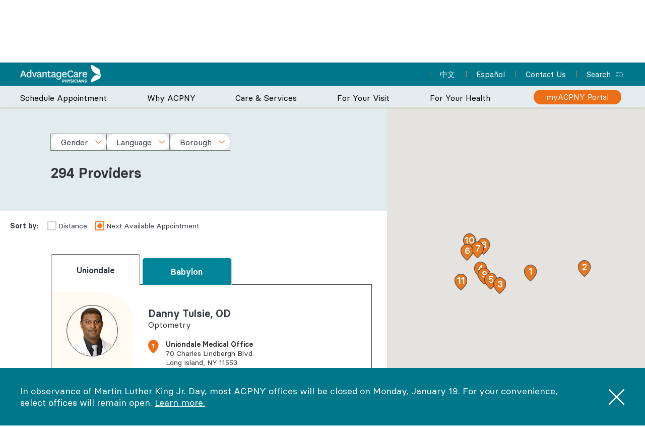

--- FILE ---
content_type: text/html;charset=utf-8
request_url: https://www.acpny.com/find-a-provider/search-results?page=7&all-doctors=true
body_size: 17664
content:

<!DOCTYPE HTML>
<html lang="en-US">
    <head>
    <meta charset="UTF-8"/>
    <title>Find a Provider Search Results | AdvantageCare Physicians</title>
    
    <meta name="description" content="Find a primary care or specialty care provider."/>
    <meta name="template" content="find-a-provider-search-results"/>
    <meta name="viewport" content="width=device-width, initial-scale=1"/>
    <meta name="robots" content="noindex"/>
    
        <meta http-equiv="Content-Security-Policy" content="default-src 'self' 'unsafe-inline' 'unsafe-eval' data: blob: 100011490.collect.igodigital.com 10599024.fls.doubleclick.net a.tribalfusion.com aa.agkn.com ad.doubleclick.net ads.undertone.com adservice.google.co.in adservice.google.com analytics.google.com analytics.twitter.com aorta.clickagy.com apolloprogram.io assets.adobedtm.com b1sync.zemanta.com bat.bing.com bcp.crwdcntrl.net beacon.krxd.net bttrack.com buttons-config.sharethis.com c.bing.com cdnjs.cloudflare.com cloud.connections.acpny.com cm.adgrx.com cm.ctnsnet.com cm.everesttech.net cm.g.doubleclick.net cms.analytics.yahoo.com connect.facebook.net count-server.sharethis.com crb.kargo.com cs.choozle.com cs.media.net cw.addthis.com d.adroll.com dmpsync.3lift.com dp-sync.dotomi.com dp2.33across.com dpm.demdex.net dps.admission.net ds.reson8.com dsum-sec.casalemedia.com eb2.3lift.com emblemhealth.demdex.net emblemhealth.scene7.com emblemhealthservices.tt.omtrdc.net emblhthdevelopment.112.2o7.net epiv.cardlytics.com evt.undertone.com fei.pro-market.net fonts.googleapis.com fonts.gstatic.com fzlnk.com global.ib-ibi.com googleads.g.doubleclick.net gum.criteo.com ib.adnxs.com idsync.reson8.com idsync.rlcdn.com image2.pubmatic.com img.webmd.com l.sharethis.com live.rezync.com liveramp2waycm-atl.netmng.com loadm.exelator.com lrp.mxptint.net maps.googleapis.com maps.gstatic.com match.adsrvr.org match.prod.bidr.io ml314.com mmtro.com mpp.vindicosuite.com mytst.acpny.com nova.collect.igodigital.com odr.mookie1.com ount-server.sharethis.com p.adsymptotic.com p.rfihub.com p.tvpixel.com pixel.mediaiqdigital.com pixel.prfct.co pixel.rubiconproject.com pixel.sitescout.com pixel.spotify.com pixel.tapad.com platform-api.sharethis.com platform-cdn.sharethis.com preview1.assetsadobe.com ps.eyeota.net px.owneriq.net pxl.jivox.com rtb.adentifi.com s.adroll.com s.amazon-adsystem.com s7d2.scene7.com s7d9.scene7.com s7mbrstream.scene7.com s7test1.scene7.com secure.adnxs.com seg.sharethis.com segments.company-target.com ssum.casalemedia.com static.ads-twitter.com stats.g.doubleclick.net su.addthis.com sync-tm.everesttech.net sync.1rx.io sync.ipredictive.com sync.mathtag.com sync.outbrain.com sync.smartadserver.com sync.srv.stackadapt.com sync.taboola.com sync.targeting.unrulymedia.com sync.tidaltv.com synchroscript.deliveryengine.adswizz.com t.co t.myvisualiq.net t.sharethis.com tag.clrstm.com tags.bluekai.com tags.rd.linksynergy.com testvipd9.scene7.com trc.taboola.com u.fg8dgt.com um.simpli.fi ums.acuityplatform.com ups.analytics.yahoo.com us-u.openx.net usermatch.krxd.net usersync-b3 usersync-b3.videoamp.com vop.sundaysky.com wam.solution.weborama.fr www.acpny.com www.entitytag.co.uk www.facebook.com www.google-analytics.com www.google.co.in www.google.com www.googletagmanager.com www.storygize.net *.youtube.com x.bidswitch.net x.dlx.addthis.com ync-tm.everesttech.net ync.targeting.unrulymedia.com sync.sharethis.com experience.adobe.com cdn.tt.omtrdc.net smetrics.acpny.com kdn9rzqgwf.data.adobedc.net target.acpny.com px.meritb2b.com fr.shopping.rakuten.com www.gstatic.com youtube.com documentcloud.adobe.com viewlicense.adobe.io connect.translations.com *.translations.com x.skimresources.com track2.securedvisit.com secure.insightexpressai.com magnetic.t.domdex.com action.media6degrees.com jadserve.postrelease.com p.mmsho.com pt.ispot.tv www.totaljobs.com ardrone.swoop.com tag.crsspxl.com soundwave.bnmla.com s.acxiomapac.com ad.mrtnsvr.com sync.adstir.com www.fitnesspark.fr tg.socdm.com testnjjhb.com google.com sync.commander1.com cm.mgid.com platform.rtbiq.com adventori.com *.translations.com *.acpny.com thrtle.com pixel.mathtag.com token.rubiconproject.com d.agkn.co pippio.com fcmatch.youtube.com *.youtube.com *.sharethis.com *.qualtrics.com td.doubleclick.net pagead2.googlesyndication.com youtube.com *.adroll.com;"/>
    
    

    <meta http-equiv="X-UA-Compatible" content="IE=edge"/>

<meta name="brand" content="acpny"/>
<meta name="displayName" content="AdvantageCare Physicians"/>


<meta property="og:title" content="Find a Provider Search Results"/>
<meta property="og:description" content="Find a primary care or specialty care provider."/>
<meta property="og:image" content="https://www.acpny.com/content/dam/acpny/images/og/og-logo.jpg"/>
<meta property="og:url" content="https://www.acpny.com/find-a-provider/search-results"/>


<script defer="defer" type="text/javascript" src="https://rum.hlx.page/.rum/@adobe/helix-rum-js@%5E2/dist/micro.js" data-routing="env=prod,tier=publish,ams=Emblemhealth Services Company" integrity="" crossorigin="anonymous" data-enhancer-version="" data-enhancer-hash="" data-post-path=""></script>
<link rel="canonical" href="https://www.acpny.com/find-a-provider/search-results"/>

<link rel="preconnect" href="https://emblemhealth.scene7.com"/>

  









<script>
var dataLayer = [{
	"dataLayerVersion" : "0.1",
	"content" : {
	    "pageName" : "search-results",
	    "brand" : "acpny",
	    "pageType" : "html",
	    "template" : "find-a-provider-search-results",
	    "hierarchy1" : "find-a-provider",
           "hierarchy2" : "search-results",
           "hierarchy3" : "",
	    "siteSection" : "find-a-provider",
	    "audienceName" : "member",
	    "pageLanguage" : "en-US",
	    "experienceVersion" : "1.0"
	},
	"system" : {
		"environment" : "dynamicmedia_scene7",
		"pageVersion" : "1.0",
		"pageManagementSys" : "aem",
		"pageLastUpdated" : "Tue Aug 06 19:21:39 UTC 2024",
		"browserLanguage" : "not set"
	}
   }];

</script>


<script>
  var digitalData = digitalData || {
    "page" : {
      "pageinfo" :{
        "audienceName" : "",
        "pageNameLocal" : "ACPNY:en:find-a-provider:search-results",
        "pageNameGlobal" : "ACPNY:find-a-provider:search-results",
        "pageURL" : "https://www.acpny.com/find-a-provider/search-results",
        "pageType" : "html",
        "brand" : "ACPNY",
        "pagelanguage" : "en",
        "documentTitle" : "Find a Provider Search Results",
        "countrylanguage" : "en-US"
      },
      "category" :{                
        "siteSection1" : "find-a-provider",
        "siteSection2" : "search-results",
        "page" : ""
      },
      "error" : ""
    }
  };
  if (digitalData.page.error === "404" || digitalData.page.error === "500") {
    const pageUrl = window.location.href
    digitalData.page.pageinfo.pageURL = pageUrl
  }
</script>









<script>
   //prehiding snippet for Adobe Target with asynchronous tags deployment
   ;(function(win, doc, style, timeout) {
   var STYLE_ID = 'at-body-style';
   function getParent() {
      return doc.getElementsByTagName('head')[0];
   }
   function addStyle(parent, id, def) {
      if (!parent) {
      return;
      }
      var style = doc.createElement('style');
      style.id = id;
      style.innerHTML = def;
      parent.appendChild(style);
   }
   function removeStyle(parent, id) {
      if (!parent) {
      return;
      }
      var style = doc.getElementById(id);
      if (!style) {
      return;
      }
      parent.removeChild(style);
   }
   addStyle(getParent(), STYLE_ID, style);
   setTimeout(function() {
      removeStyle(getParent(), STYLE_ID);
   }, timeout);
   }(window, document, "body {opacity: 0 !important}", 3000));
</script>


  <script defer src="/etc.clientlibs/global/clientlibs/clientlib-dynamic-media.min.fc2760b0d807599c9bede923dd06ed24.js"></script>



<!-- Load global.granite.utility without defer in edit or disable modes, with defer otherwise -->




	      
      
    
	
    
    
    
  

  
    
    
      
        <script src="//assets.adobedtm.com/launch-EN9251c3ac1a444c688b71b99903af69bb.min.js" async></script>
      
      
      
    
  



  <script src="https://my.acpny.com/mychart/Scripts/lib/Widget/widget_sdk.js" async></script>


<!-- preload font -->
<link rel="preload" href="/etc.clientlibs/acpny/clientlibs/clientlib-site/dist/resources/fonts/basiercircle-semibold-webfont.woff2" as="font" type="font/woff2" crossorigin="anonymous"/>
<link rel="preload" href="/etc.clientlibs/acpny/clientlibs/clientlib-site/dist/resources/fonts/basiercircle-semibolditalic-webfont.woff2" as="font" type="font/woff2" crossorigin="anonymous"/>
<link rel="preload" href="/etc.clientlibs/acpny/clientlibs/clientlib-site/dist/resources/fonts/basiercircle-medium-webfont.woff2" as="font" type="font/woff2" crossorigin="anonymous"/>
<link rel="preload" href="/etc.clientlibs/acpny/clientlibs/clientlib-site/dist/resources/fonts/basiercircle-mediumitalic-webfont.woff2" as="font" type="font/woff2" crossorigin="anonymous"/>
<link rel="preload" href="/etc.clientlibs/acpny/clientlibs/clientlib-site/dist/resources/fonts/basiercircle-regular-webfont.woff2" as="font" type="font/woff2" crossorigin="anonymous"/>
<link rel="preload" href="/etc.clientlibs/acpny/clientlibs/clientlib-site/dist/resources/fonts/basiercircle-regularitalic-webfont.woff2" as="font" type="font/woff2" crossorigin="anonymous"/>

<link rel="stylesheet" href="/etc.clientlibs/global/clientlibs/clientlib-icons.24767bea5e2fdb0691a15e1d3e88675d.css" media="print" onload="this.media='all'; this.onload=null;"/>
<noscript>
  <link rel="stylesheet" href="/etc.clientlibs/global/clientlibs/clientlib-icons.24767bea5e2fdb0691a15e1d3e88675d.css"/>
</noscript>

    
<link rel="stylesheet" href="/etc.clientlibs/global/clientlibs/clientlib-entry-critical.min.77b34936b593c1f8b6e7f8492ba0f028.css" type="text/css">




    
<link rel="stylesheet" href="/etc.clientlibs/global/clientlibs/clientlib-entry.min.8cf5220ac9cf0ed7180453f4dc4d0e30.css" type="text/css">
<link rel="stylesheet" href="/etc.clientlibs/global/clientlibs/clientlib-base.min.9bb9b9b0f9612d539e46d1377f39d7d2.css" type="text/css">
<link rel="stylesheet" href="/etc.clientlibs/acpny/clientlibs/clientlib-site.min.3e88e60dfda52c7c9fd079045f21a544.css" type="text/css">






 
 





<link rel="shortcut icon" type="image/png" sizes="16x16 24x24 32x32 48x48 64x64 96x96" href="/etc.clientlibs/acpny/clientlibs/clientlib-site/resources/favicon-96x96.png"/>

<link rel="apple-touch-icon" sizes="57x57" href="/etc.clientlibs/acpny/clientlibs/clientlib-site/resources/apple-icon-57x57.png"/>

<link rel="apple-touch-icon" sizes="60x60" href="/etc.clientlibs/acpny/clientlibs/clientlib-site/resources/apple-icon-60x60.png"/>

<link rel="apple-touch-icon" sizes="72x72" href="/etc.clientlibs/acpny/clientlibs/clientlib-site/resources/apple-icon-72x72.png"/>

<link rel="apple-touch-icon" sizes="76x76" href="/etc.clientlibs/acpny/clientlibs/clientlib-site/resources/apple-icon-76x76.png"/>

<link rel="apple-touch-icon" sizes="120x120" href="/etc.clientlibs/acpny/clientlibs/clientlib-site/resources/apple-icon-120x120.png"/>

<link rel="apple-touch-icon" sizes="152x152" href="/etc.clientlibs/acpny/clientlibs/clientlib-site/resources/apple-icon-152x152.png"/>

<link rel="apple-touch-icon" sizes="180x180" href="/etc.clientlibs/acpny/clientlibs/clientlib-site/resources/apple-icon-180x180.png"/>

<meta name="application-name" content="ACPNY"/>
<meta name="msapplication-TileImage" content="/etc.clientlibs/acpny/clientlibs/clientlib-site/resources/ms-icon-144x144.png"/>
<meta name="msapplication-TileColor" content="#FFFFFF"/>




  <link rel="alternate" href="https://www.acpny.com/find-a-provider/search-results" hreflang="x-default"/>
  <link rel="alternate" href="https://espanol.acpny.com/find-a-provider/search-results" hreflang="es-us"/>
  <link rel="alternate" href="https://zh.acpny.com/find-a-provider/search-results" hreflang="zh-us"/>
  <link rel="alternate" href="https://espanol.acpny.com/find-a-provider/search-results" hreflang="es"/>
  <link rel="alternate" href="https://zh.acpny.com/find-a-provider/search-results" hreflang="zh"/>


    
    
    

    

    
    
    
<link rel="stylesheet" href="/etc.clientlibs/global/components/form/fap-search-form/clientlib-fap-search-form.min.d41d8cd98f00b204e9800998ecf8427e.css" type="text/css">
<link rel="stylesheet" href="/etc.clientlibs/global/components/form/fap-search-filters/clientlib-fap-search-filters.min.6d801c1afe93cd956cf07ce6761c48be.css" type="text/css">



    

    
</head>
    <body class="find-a-provider-search-results-page page basicpage" id="find-a-provider-search-results-page-a2fe30606b">
        
        
        
            




            



            
<div class="root responsivegrid main-content-no-margins">


<div class="aem-Grid aem-Grid--12 aem-Grid--default--12 ">
    
    <div class="generic-hero aem-GridColumn aem-GridColumn--default--12"><div class="cmp-generic-hero">
	<div class="utility-nav">

    
    

    



<div class="xf-content-height">
    


<div class="aem-Grid aem-Grid--12 aem-Grid--default--12 ">
    
    <div class="utility-nav-mega-menu responsivegrid aem-GridColumn aem-GridColumn--default--12"><div class="cmp-utility-nav-mega-menu new-mobile-nav" data-component="utilitynavmegamenu">
    <div class="cmp-utility-nav__wrapper cmp-utility-nav--">
      <div class="cmp-utility-nav__container aem-Grid aem-Grid--12">
      	<div class="acpny-only aem-GridColumn aem-GridColumn--default--3">
      		<div class="logo">
      			<a href="/"></a>
      		</div>
      	</div>
        <div class="aem-GridColumn aem-GridColumn--default--3 aem-GridColumn--phone--hide aem-GridColumn--tablet--hide">
            <div class="flex-container audience-toggle">


<div data-component="audiencetoggle">
    
        <span class="cmp-audience-toggle__heading">Switch to: </span>
        
    

    

    
    

</div>
</div>
        	
        </div>
        <div class="aem-GridColumn aem-GridColumn--default--9 aem-GridColumn--phone--hide aem-GridColumn--tablet--hide">
            <div class="flex-container language-toggle"><ul class="cmp-list">
    <li class="cmp-list__item mobile desktop">
  <a data-click_category="header-language-toggle" data-click_name="language_toggle" data-click_destination="https://my.acpny.com" class="cmp-list__item-link  mobile sign-in-nav" href="https://my.acpny.com" data-page-locale="en_US" data-disable-link-rewrite="false" lang="all">
    <span data-click_category="header-language-toggle" data-click_name="language_toggle" data-click_destination="https://my.acpny.com" class="cmp-list__item-title">myACPNY Patient Portal</span>
  </a>
  
</li>
    
      
    
    

    <li class="cmp-list__item   language">
  <a data-click_category="header-language-toggle" data-click_name="language_toggle" data-click_destination="https://zh.acpny.com" class="cmp-list__item-link  " href="https://zh.acpny.com" data-page-locale="en_US" data-disable-link-rewrite="true" lang="zh-US">
    <span data-click_category="header-language-toggle" data-click_name="language_toggle" data-click_destination="https://zh.acpny.com" class="cmp-list__item-title">中文</span>
  </a>
  
</li>
    
      
    
    

    <li class="cmp-list__item   language">
  <a data-click_category="header-language-toggle" data-click_name="language_toggle" data-click_destination="https://espanol.acpny.com" class="cmp-list__item-link  " href="https://espanol.acpny.com" data-page-locale="en_US" data-disable-link-rewrite="true" lang="es-US">
    <span data-click_category="header-language-toggle" data-click_name="language_toggle" data-click_destination="https://espanol.acpny.com" class="cmp-list__item-title">Español</span>
  </a>
  
</li>
    
      
    
    

    <li class="cmp-list__item   language">
  <a data-click_category="header-language-toggle" data-click_name="contact_us" data-click_destination="/content/acpny/en_us/home/contact-us.html" class="cmp-list__item-link  " href="/contact-us" data-page-locale="en_US" data-disable-link-rewrite="false" lang="all">
    <span data-click_category="header-language-toggle" data-click_name="contact_us" data-click_destination="/content/acpny/en_us/home/contact-us.html" class="cmp-list__item-title">Contact Us</span>
  </a>
  
</li>
    
      <li class="fixed-search-icon cmp-list__item">
        <button type="SUBMIT" aria-expanded="false" class="icon icon-search-burger cmp-form-button cmp-form-button__transparent search-burger-target" data-click_category="header-language-toggle" data-click_name="search" data-click_destination="search_drawer_open">
          Search
        </button>
      </li>
    
    
</ul>

    

</div>
        </div>
          <div class="aem-GridColumn aem-GridColumn--default--12 aem-GridColumn--default--hide">
              <div class="cmp-utility-nav__mobile-navbar">
                <div class="logo-container">
                    
                        <div class="logo-desktop">
<div data-cmp-is="image" data-cmp-lazythreshold="0" data-cmp-src="https://emblemhealth.scene7.com/is/image/emblemhealth/acpny-logo-dark?ts=1729183274722&amp;dpr=off&amp;fmt=png-alpha" data-cmp-dmimage data-asset="/content/dam/acpny/images/corporate/logos/acpny-logo-dark.png" id="image-3c7b1f1d65" class="cmp-image" itemscope itemtype="http://schema.org/ImageObject">
    <a class="cmp-image__link" href="/" data-cmp-hook-image="link">
        
            
            <img src="https://emblemhealth.scene7.com/is/image/emblemhealth/acpny-logo-dark?ts=1729183274722&dpr=off&fmt=png-alpha" class="cmp-image__image" itemprop="contentUrl" data-cmp-hook-image="image"/>
            
        
    </a>
</div>

    
</div>
                        <div class="logo-mobile">
<div data-cmp-is="image" data-cmp-lazythreshold="0" data-cmp-src="https://emblemhealth.scene7.com/is/image/emblemhealth/acpny-caring-curve-logo?ts=1729183291909&amp;dpr=off&amp;fmt=png-alpha" data-cmp-dmimage data-asset="/content/dam/acpny/images/corporate/logos/acpny-caring-curve-logo.png" data-title="ACPNY Caring Curve Logo" id="image-04681ffc80" class="cmp-image" itemscope itemtype="http://schema.org/ImageObject">
    <a class="cmp-image__link" href="/" data-cmp-hook-image="link">
        
            
            <img src="https://emblemhealth.scene7.com/is/image/emblemhealth/acpny-caring-curve-logo?ts=1729183291909&dpr=off&fmt=png-alpha" class="cmp-image__image" itemprop="contentUrl" data-cmp-hook-image="image" alt="AdvantageCare Physicians New York Logo"/>
            
        
    </a>
</div>

    
</div>
                    
                    
                </div>
                <div class="nav-icons"><div class="cmp-nav-icons">
	
		<a rel="" target="_self" class="icon-link" href="/find-a-provider" data-click_destination="/content/acpny/en_us/home/find-a-provider.html" data-click_category="header-main-navigation" data-click_name="Find a Provider">
			<div class="nav-icon-item">
				<span class="icon icon-find-a-doctor"></span>
				
				
					<p class="icon-copy">Find a Provider</p>
					
				
			</div>
		</a>
	
		<a rel="noopener noreferrer" target="_blank" class="icon-link" href="https://my.acpny.com" data-click_destination="https://my.acpny.com" data-click_category="header-main-navigation" data-click_name="Patient Portal">
			<div class="nav-icon-item">
				<span class="icon icon-member-profile"></span>
				
					<p class="icon-copy desktop">Patient Portal</p>
					
					<p class="icon-copy mobile">Sign In</p>
				
				
			</div>
		</a>
	
</div></div>
              </div>
              <div class="cmp-utility-nav__burger">
                  <button data-click_category="header-utility-navigation" data-click_name="hamburger_button" data-click_destination="mobile_open_menu_drawer" class="cmp-utility-nav__burger-icon" aria-label="Main Menu">
                     <span class="aria-placeholder-text">Navigation Open</span>
                     <i data-click_category="header-utility-navigation" data-click_name="hamburger_button" data-click_destination="mobile_open_menu_drawer" class="icon icon-hamburger cmp-utility-nav__hamburger-icon"></i>
                     <p>Menu</p>
                  </button>
              </div>
              <div class="cmp-utility-nav__panel">
                <div class="cmp-utility-nav__panel-content">
                    <div class="cmp-utility-nav__panel-list search-container">
                        <div class="mobile-search-container">

                        </div>
                    </div>
                    <div class="cmp-utility-nav__panel-list icons-container">
                        <div class="nav-icons-menu"><div class="cmp-nav-icons">
	
		<a rel="" target="_self" class="icon-link" href="/visit/pre-visit/insurance" data-click_destination="/content/acpny/en_us/home/visit/pre-visit/insurance.html" data-click_category="header-main-navigation" data-click_name="Insurances We Accept">
			<div class="nav-icon-item">
				<span class="icon icon-id-card-medical"></span>
				
				
					<p class="icon-copy">Insurances We Accept</p>
					
				
			</div>
		</a>
	
		<a rel="" target="_self" class="icon-link" href="/find-a-provider/locations" data-click_destination="/content/acpny/en_us/home/find-a-provider/locations.html" data-click_category="header-main-navigation" data-click_name="Find a Medical Office">
			<div class="nav-icon-item">
				<span class="icon icon-convenientcare"></span>
				
				
					<p class="icon-copy">Find a Medical Office</p>
					
				
			</div>
		</a>
	
		<a rel="" target="_self" class="icon-link" href="/health/seasonal/flu" data-click_destination="/content/acpny/en_us/home/health/seasonal/flu.html" data-click_category="header-main-navigation" data-click_name="Flu Vaccine Appointment">
			<div class="nav-icon-item">
				<span class="icon icon-calendar"></span>
				
				
					<p class="icon-copy">Flu Vaccine Appointment</p>
					
				
			</div>
		</a>
	
</div></div>
                    </div>
                    <div class="cmp-utility-nav__panel-list nav-container">
                          <div class="mobile-main-nav-container">

                          </div>
                    </div>
                    <div class="cmp-utility-nav__panel-list additional-links">
                        <div class="language-toggle"><ul class="cmp-list">
    <li class="cmp-list__item mobile desktop">
  <a data-click_category="header-language-toggle" data-click_name="language_toggle" data-click_destination="https://my.acpny.com" class="cmp-list__item-link  mobile sign-in-nav" href="https://my.acpny.com" data-page-locale="en_US" data-disable-link-rewrite="false" lang="all">
    <span data-click_category="header-language-toggle" data-click_name="language_toggle" data-click_destination="https://my.acpny.com" class="cmp-list__item-title">myACPNY Patient Portal</span>
  </a>
  
</li>
    
      
    
    

    <li class="cmp-list__item   language">
  <a data-click_category="header-language-toggle" data-click_name="language_toggle" data-click_destination="https://zh.acpny.com" class="cmp-list__item-link  " href="https://zh.acpny.com" data-page-locale="en_US" data-disable-link-rewrite="true" lang="zh-US">
    <span data-click_category="header-language-toggle" data-click_name="language_toggle" data-click_destination="https://zh.acpny.com" class="cmp-list__item-title">中文</span>
  </a>
  
</li>
    
      
    
    

    <li class="cmp-list__item   language">
  <a data-click_category="header-language-toggle" data-click_name="language_toggle" data-click_destination="https://espanol.acpny.com" class="cmp-list__item-link  " href="https://espanol.acpny.com" data-page-locale="en_US" data-disable-link-rewrite="true" lang="es-US">
    <span data-click_category="header-language-toggle" data-click_name="language_toggle" data-click_destination="https://espanol.acpny.com" class="cmp-list__item-title">Español</span>
  </a>
  
</li>
    
      
    
    

    <li class="cmp-list__item   language">
  <a data-click_category="header-language-toggle" data-click_name="contact_us" data-click_destination="/content/acpny/en_us/home/contact-us.html" class="cmp-list__item-link  " href="/contact-us" data-page-locale="en_US" data-disable-link-rewrite="false" lang="all">
    <span data-click_category="header-language-toggle" data-click_name="contact_us" data-click_destination="/content/acpny/en_us/home/contact-us.html" class="cmp-list__item-title">Contact Us</span>
  </a>
  
</li>
    
      <li class="fixed-search-icon cmp-list__item">
        <button type="SUBMIT" aria-expanded="false" class="icon icon-search-burger cmp-form-button cmp-form-button__transparent search-burger-target" data-click_category="header-language-toggle" data-click_name="search" data-click_destination="search_drawer_open">
          Search
        </button>
      </li>
    
    
</ul>

    

</div>
                        <div class="flex-container audience-toggle">



    







    

</div>
                        
                        <div class="contact-button-container">

                        </div>
                    </div>
                </div>
            </div>
              
          </div>
      </div>
    </div>
</div>

</div>
<div class="script-include aem-GridColumn aem-GridColumn--default--12"><!--style>
.utility-nav .mobile-main-nav-container .cmp-navigation__group .cmp-navigation__item--level-0 {
padding: 0 !important
}

.utility-nav .cmp-utility-nav-mega-menu .mobile-main-nav-container .cmp-navigation__group .cmp-navigation__item--level-0 .cmp-navigation__guided-navigation a:not(.h3):hover {
background-color: #006171 !important;
}
.mobile-search-container form button {
border: none;
}
.mobile-search-container form button {
border: none;
}

.mobile-search-container form button .icon {
color: #fff !important;
}

.cmp-utility-nav__burger .cmp-utility-nav__burger-icon i.icon {
margin-top: 0;
}
.utility-nav .cmp-utility-nav-mega-menu.new-mobile-nav .cmp-utility-nav__burger .cmp-utility-nav__burger-icon i.icon-hamburger {

max-height: 33px !important;
min-height: 33px !important;
}

.utility-nav .cmp-utility-nav-mega-menu.new-mobile-nav .cmp-utility-nav__burger .cmp-utility-nav__burger-icon i.icon-hamburger + p {
line-height: 16px !important;
}

.utility-nav .cmp-utility-nav-mega-menu.new-mobile-nav .cmp-utility-nav__burger .cmp-utility-nav__burger-icon i.icon-close {

max-height: 32px !important;
min-height: 32px !important;
}

.utility-nav .cmp-utility-nav-mega-menu.new-mobile-nav .cmp-utility-nav__burger .cmp-utility-nav__burger-icon i.icon-close + p {
line-height: 12px;
}

 @supports (-webkit-touch-callout: none) {
.utility-nav .cmp-utility-nav-mega-menu.new-mobile-nav .cmp-utility-nav__burger .cmp-utility-nav__burger-icon {
position: relative;
bottom: -2px;
}
}

.utility-nav-mega-menu .cmp-utility-nav-mega-menu.new-mobile-nav .mobile-main-nav-container .main-nav {
position: relative;
}

.utility-nav .cmp-utility-nav-mega-menu.new-mobile-nav .cmp-utility-nav__burger p {
color: #000 !important;
}

</style-->


</div>

    
</div>

</div>
</div>
	<div class="global-header">

    
    

    



<div class="xf-content-height">
    


<div class="aem-Grid aem-Grid--12 aem-Grid--default--12 ">
    
    <div class="header-nav aem-GridColumn aem-GridColumn--default--12">
<header class="header " data-component="headernav" data-resource-path="/content/acpny/en_us/home/find-a-provider/search-results">
    <div class="container">
        <div class="logo ">


    
</div>
        <div class="header-nav">
            <div class="cmp-header-nav responsivegrid aem-GridColumn aem-GridColumn--default--12">
                
                
                <div class="header-nav--panel " inert>
                    <button class="close-icon search-burger-target" aria-label="Close search">
                      <i class="icon icon-close"></i>
                    </button>
                    <div class="header-nav--panel--top">
                        <div class="eyebrow center-text">
                            <div class="cmp-title">
                                <h3 class="cmp-title__text" aria-hidden="true">Search</h3>
                            </div>
                        </div>
                        <div class="text">
                            <div class="cmp-form-text">
                                <label class="hide-label" aria-hidden="true" for="search-text">Search</label>
                                <div class="cmp-search-input">
                                    <form method="get" action="/search" autocomplete="off">
                                        <label class="sr-only" for="form-text-387849428">test</label>
                                      <input type="hidden" autocomplete="new-password"/>
                                      <input class="cmp-form-text__text" type="searchinput" id="form-text-387849428" aria-label="Input Search Query" name="query" value="" placeholder="Search"/>
                                            <div class="site-search-results"></div>
                                            <div class="button">
                                            <button role="presentation" title="Search" data-click_category="header-search-drawer" data-click_name="search" data-click_destination="search_drawer_query" type="submit" class="cmp-form-button" aria-label="search">
                                                <span class="aria-placeholder-text">Submit</span>
                                                <span class="sr-only"></span> <span class="icon icon-search"></span>
                                            </button>
                                        </div>
                                    </form>
                                </div>
                            </div>
                        </div>
                    </div>
                    <div class="header-nav--panel--lower">
                        <div class="header-nav--panel--populartasks">
                            <div class="eyebrow">
                                <div class="cmp-title">
                                    <h3 class="cmp-title__text" aria-hidden="true">Popular Tasks</h3>
                                </div>
                            </div>
                            <ul class="popular-tasks">
                                <li class="popular-tasks__item">
                                    <a href="/find-a-provider" data-click_category="header-search-drawer" data-click_name="popular_tasks_find_a_provider" data-click_destination="/content/acpny/en_us/home/find-a-provider.html">Find a Provider  <span class="icon icon-right-caret"></span></a></li>
                            
                                <li class="popular-tasks__item">
                                    <a href="/find-a-provider/same-day-next-day" data-click_category="header-search-drawer" data-click_name="popular_tasks_same_day/next_day_appointment" data-click_destination="/content/acpny/en_us/home/find-a-provider/same-day-next-day.html">Same-Day/Next-Day Appointment  <span class="icon icon-right-caret"></span></a></li>
                            
                                <li class="popular-tasks__item">
                                    <a href="/visit/pre-visit/insurance" data-click_category="header-search-drawer" data-click_name="popular_tasks_insurances_accepted" data-click_destination="/content/acpny/en_us/home/visit/pre-visit/insurance.html">Insurances Accepted  <span class="icon icon-right-caret"></span></a></li>
                            
                                <li class="popular-tasks__item">
                                    <a href="/why-acpny/about/careers" data-click_category="header-search-drawer" data-click_name="popular_tasks_careers" data-click_destination="/content/acpny/en_us/home/why-acpny/about/careers.html">Careers  <span class="icon icon-right-caret"></span></a></li>
                            
                                <li class="popular-tasks__item">
                                    <a href="/resources" data-click_category="header-search-drawer" data-click_name="popular_tasks_help_&amp;_resources" data-click_destination="/content/acpny/en_us/home/resources.html">Help &amp; Resources  <span class="icon icon-right-caret"></span></a></li>
                            </ul>
                            <div class="button search-menu">
                                <!-- This needs to be updated with variable to contact page -->
                                <a data-click_category="header-search-drawer" data-click_name="contact_us" data-click_destination="/content/acpny/en_us/home/contact-us.html" class="cmp-standalone-link button-primary" href="/contact-us">Contact us</a>
                            </div>
                        </div>
                        <div class="header-nav--panel--map">
                            
                                <div class="eyebrow">
                                    <div class="cmp-title">
                                        
                                            
                                            <i class="icon icon-"></i>
                                        
                                        <h3 class="cmp-title__text" aria-hidden="true">Visit an ACPNY Medical Office</h3>
                                    </div>
                                </div>
                            
                            <ul class="popular-tasks">
                                <li class="popular-tasks__item">
                                    <a href="/find-a-provider/locations?borough=Bronx" data-click_category="header-search-drawer" data-click_name="neighborhood_care_bronx" data-click_destination="/content/acpny/en_us/home/find-a-provider/locations.html?borough=Bronx">Bronx<span class="icon icon-right-caret"></span></a></li>
                            
                                <li class="popular-tasks__item">
                                    <a href="/find-a-provider/locations?borough=Brooklyn" data-click_category="header-search-drawer" data-click_name="neighborhood_care_brooklyn" data-click_destination="/content/acpny/en_us/home/find-a-provider/locations.html?borough=Brooklyn">Brooklyn<span class="icon icon-right-caret"></span></a></li>
                            
                                <li class="popular-tasks__item">
                                    <a href="/find-a-provider/locations?borough=Long%20Island" data-click_category="header-search-drawer" data-click_name="neighborhood_care_long_island" data-click_destination="/content/acpny/en_us/home/find-a-provider/locations.html?borough=Long Island">Long Island<span class="icon icon-right-caret"></span></a></li>
                            
                                <li class="popular-tasks__item">
                                    <a href="/find-a-provider/locations?borough=Manhattan" data-click_category="header-search-drawer" data-click_name="neighborhood_care_manhattan" data-click_destination="/content/acpny/en_us/home/find-a-provider/locations.html?borough=Manhattan">Manhattan<span class="icon icon-right-caret"></span></a></li>
                            
                                <li class="popular-tasks__item">
                                    <a href="/find-a-provider/locations?borough=Queens" data-click_category="header-search-drawer" data-click_name="neighborhood_care_queens" data-click_destination="/content/acpny/en_us/home/find-a-provider/locations.html?borough=Queens">Queens<span class="icon icon-right-caret"></span></a></li>
                            
                                <li class="popular-tasks__item">
                                    <a href="/find-a-provider/locations?borough=Staten%20Island" data-click_category="header-search-drawer" data-click_name="neighborhood_care_staten_island" data-click_destination="/content/acpny/en_us/home/find-a-provider/locations.html?borough=Staten Island">Staten Island<span class="icon icon-right-caret"></span></a></li>
                            </ul>
                        </div>
                        
                    </div>
                </div>
            </div>
        </div>
    </div>
</header>
</div>
<div class="script-include aem-GridColumn aem-GridColumn--default--12"><style>
.global-header header.header .container {
 height: 0 !important
}
</style>


</div>

    
</div>

</div>
</div>
	        	
	<div class="main-nav">

    
    

    



<div class="xf-content-height">
    


<div class="aem-Grid aem-Grid--12 aem-Grid--default--12 ">
    
    <div class="main-nav aem-GridColumn aem-GridColumn--default--12">





<nav id="mega_menu" class="cmp-navigation cmp-navigation--fixed-nav" data-component="megamenuwrapper" itemscope itemtype="http://schema.org/SiteNavigationElement">
  <ul class="cmp-navigation__group">
    
      
      
      <li class="footer-2 cmp-navigation__item cmp-navigation__item--level-0">



	
	
    	<a class="cmp-navigation__item-link mega-menu-nav-primary no-click" data-component="footer2" href="#">Schedule Appointment</a>
	    <div class="cmp-navigation__guided-navigation mega-nav at_target" inert>
	        <ul class="cmp-navigation__guided-navigation__group">
	            
	            
	            
	                <li class="cmp-navigation__guided-navigation__item cmp-navigation__item--level-1" data-url="/content/acpny/en_us/home/find-a-provider.html">
    
    <a data-click_category="header-megamenu" data-click_name="secondary_navigation_" data-click_destination="/content/acpny/en_us/home/find-a-provider.html" class="cmp-navigation__guided-navigation__item__link" href="/find-a-provider">
      Find a Provider<i class="icon icon-right-caret"></i>
    </a>
  
  
</li>
	            
	                
	            
	        </ul>
	        <div class="row new-nav-content">
	            
	            
	            <div class="right-content">
		            <div class="main-nav-item">
			            <a href="/find-a-provider" class="mega-menu-nav-primary" data-click_destination="/content/acpny/en_us/home/find-a-provider.html" data-click_category="header-main-navigation" data-click_name="schedule_appointment">Schedule Appointment</a>
			        </div>
			        <div class="columns">
			            
			            <div class="column column-1">
			                
  
    <a target="_self" data-parent-primary="Schedule Appointment" data-click_category="header-link" data-click_name="item-link_find_a_provider" data-click_destination="/content/acpny/en_us/home/find-a-provider.html" class="h3 mt-1 mega-menu-nav-secondary" href="/find-a-provider">
      Find a Provider
      
      
    </a>
  

			            
			                
  
    <a target="_self" data-parent-primary="Schedule Appointment" data-click_category="header-link" data-click_name="item-link_schedule_an_appointment_with_a_pcp,_ob/gyn,_pediatrician,_ophthalmologist,_or_other_specialist." data-click_destination="/content/acpny/en_us/home/find-a-provider.html" class="mega-menu-nav-tertiary" href="/find-a-provider">
      Schedule an appointment with a PCP, OB/GYN, pediatrician, ophthalmologist, or other specialist.
      
      
    </a>
  

			            </div>
			            
			            <div class="column column-2">
			                
  
    <a target="_self" data-parent-primary="Schedule Appointment" data-click_category="header-link" data-click_name="item-link_find_an_office" data-click_destination="/content/acpny/en_us/home/find-a-provider/locations.html" class="h3 mt-1 mega-menu-nav-secondary" href="/find-a-provider/locations">
      Find an Office
      
      
    </a>
  

			            
			                
  
    <a target="_self" data-parent-primary="Schedule Appointment" data-click_category="header-link" data-click_name="item-link_bronx" data-click_destination="/content/acpny/en_us/home/find-a-provider/locations.html?borough=Bronx" class="mega-menu-nav-tertiary" href="/find-a-provider/locations?borough=Bronx">
      Bronx
      
      
    </a>
  

			            
			                
  
    <a target="_self" data-parent-primary="Schedule Appointment" data-click_category="header-link" data-click_name="item-link_brooklyn" data-click_destination="/content/acpny/en_us/home/find-a-provider/locations.html?borough=Brooklyn" class="mega-menu-nav-tertiary" href="/find-a-provider/locations?borough=Brooklyn">
      Brooklyn
      
      
    </a>
  

			            
			                
  
    <a target="_self" data-parent-primary="Schedule Appointment" data-click_category="header-link" data-click_name="item-link_long_island" data-click_destination="/content/acpny/en_us/home/find-a-provider/locations.html?borough=Long Island" class="mega-menu-nav-tertiary" href="/find-a-provider/locations?borough=Long%20Island">
      Long Island
      
      
    </a>
  

			            
			                
  
    <a target="_self" data-parent-primary="Schedule Appointment" data-click_category="header-link" data-click_name="item-link_manhattan" data-click_destination="/content/acpny/en_us/home/find-a-provider/locations.html?borough=Manhattan" class="mega-menu-nav-tertiary" href="/find-a-provider/locations?borough=Manhattan">
      Manhattan
      
      
    </a>
  

			            
			                
  
    <a target="_self" data-parent-primary="Schedule Appointment" data-click_category="header-link" data-click_name="item-link_queens" data-click_destination="/content/acpny/en_us/home/find-a-provider/locations.html?borough=Queens" class="mega-menu-nav-tertiary" href="/find-a-provider/locations?borough=Queens">
      Queens
      
      
    </a>
  

			            
			                
  
    <a target="_self" data-parent-primary="Schedule Appointment" data-click_category="header-link" data-click_name="item-link_staten_island" data-click_destination="/content/acpny/en_us/home/find-a-provider/locations.html?borough=Staten Island" class="mega-menu-nav-tertiary" href="/find-a-provider/locations?borough=Staten%20Island">
      Staten Island
      
      
    </a>
  

			            
			                
  
    <a target="_self" data-parent-primary="Schedule Appointment" data-click_category="header-link" data-click_name="item-link_all_offices" data-click_destination="/content/acpny/en_us/home/find-a-provider/locations.html" class="mega-menu-nav-tertiary" href="/find-a-provider/locations">
      All Offices
      
      
    </a>
  

			            </div>
			            
			            
			            
			            
			            
			            
			        </div>
		        </div>
	            
	            
	                
  <div class="column full-height-banner flex-1">
    <div class="img-container">
      
        <img class=" s7responsiveImage delayed" src="[data-uri]" data-src="https://emblemhealth.scene7.com/is/image/emblemhealth/myACPNY?$responsive$" data-mode="smartcrop" fetchpriority="low" alt="myACPNY"/>
      
    </div>
    <div class="text-container">
      <div class="cta-title">Sign Up for myACPNY Patient Portal</div>
      <p>Schedule appointments, request prescription refills, view lab results, and more with myACPNY.</p>

      <a data-click_category="body-image-with-cta" data-click_name="Sign Up" data-click_destination="/content/acpny/en_us/home/visit/pre-visit/myacpny.html" class="cmp-standalone-link button-primary" href="/visit/pre-visit/myacpny" rel="noopener noreferrer ">Sign Up</a>
    </div>
  </div>


	            
	        </div>
	    </div>
    

</li>
<li class="footer-2 cmp-navigation__item cmp-navigation__item--level-0">



	
	
    	<a class="cmp-navigation__item-link mega-menu-nav-primary no-click" data-component="footer2" href="#">Why ACPNY</a>
	    <div class="cmp-navigation__guided-navigation mega-nav at_target" inert>
	        <ul class="cmp-navigation__guided-navigation__group">
	            
	            
	            
	                <li class="cmp-navigation__guided-navigation__item cmp-navigation__item--level-1" data-url="/content/acpny/en_us/home/why-acpny/care-approach.html">
    
    <a data-click_category="header-megamenu" data-click_name="secondary_navigation_" data-click_destination="/content/acpny/en_us/home/why-acpny/care-approach.html" class="cmp-navigation__guided-navigation__item__link" href="/why-acpny/care-approach">
      Our Approach to Care<i class="icon icon-right-caret"></i>
    </a>
  
  
</li>
	            
	                
	            
	                
	            
	                
	            
	                
	            
	        </ul>
	        <div class="row new-nav-content">
	            
	            
	            <div class="right-content">
		            <div class="main-nav-item">
			            <a href="/why-acpny" class="mega-menu-nav-primary" data-click_destination="/content/acpny/en_us/home/why-acpny.html" data-click_category="header-main-navigation" data-click_name="why_acpny">Why ACPNY</a>
			        </div>
			        <div class="columns">
			            
			            <div class="column column-1">
			                
  
    <a target="_self" data-parent-primary="Why ACPNY" data-click_category="header-link" data-click_name="item-link_our_approach_to_care" data-click_destination="/content/acpny/en_us/home/why-acpny/care-approach.html" class="h3 mt-1 mega-menu-nav-secondary" href="/why-acpny/care-approach">
      Our Approach to Care
      
      
    </a>
  

			            
			                
  
    <a target="_self" data-parent-primary="Why ACPNY" data-click_category="header-link" data-click_name="item-link_care_teams" data-click_destination="/content/acpny/en_us/home/why-acpny/care-approach/care-teams.html" class="mega-menu-nav-tertiary" href="/why-acpny/care-approach/care-teams">
      Care Teams
      
      
    </a>
  

			            
			                
  
    <a target="_self" data-parent-primary="Why ACPNY" data-click_category="header-link" data-click_name="item-link_get_to_know_our_providers" data-click_destination="/content/acpny/en_us/home/why-acpny/care-approach/our-providers.html" class="mega-menu-nav-tertiary" href="/why-acpny/care-approach/our-providers">
      Get to Know Our Providers
      
      
    </a>
  

			            
			                
  
    <a target="_self" data-parent-primary="Why ACPNY" data-click_category="header-link" data-click_name="item-link_our_commitment_to_care_for_all_patients" data-click_destination="/content/acpny/en_us/home/why-acpny/care-approach/our-commitment-to-care-for-all-patients.html" class="mega-menu-nav-tertiary" href="/why-acpny/care-approach/our-commitment-to-care-for-all-patients">
      Our Commitment to Care for All Patients
      
      
    </a>
  

			            
			                
  
    <a target="_self" data-parent-primary="Why ACPNY" data-click_category="header-link" data-click_name="item-link_patient_resource_hub" data-click_destination="/content/acpny/en_us/home/patient-resource-hub.html" class="mega-menu-nav-tertiary" href="/patient-resource-hub">
      Patient Resource Hub
      
      
    </a>
  

			            </div>
			            
			            <div class="column column-2">
			                
  
    <a target="_self" data-parent-primary="Why ACPNY" data-click_category="header-link" data-click_name="item-link_about_us" data-click_destination="/content/acpny/en_us/home/why-acpny/about.html" class="h3 mt-1 mega-menu-nav-secondary" href="/why-acpny/about">
      About Us
      
      
    </a>
  

			            
			                
  
    <a target="_self" data-parent-primary="Why ACPNY" data-click_category="header-link" data-click_name="item-link_our_vision_of_care" data-click_destination="/content/acpny/en_us/home/why-acpny/about/vision-of-care.html" class="mega-menu-nav-tertiary" href="/why-acpny/about/vision-of-care">
      Our Vision of Care
      
      
    </a>
  

			            
			                
  
    <a target="_self" data-parent-primary="Why ACPNY" data-click_category="header-link" data-click_name="item-link_leadership" data-click_destination="/content/acpny/en_us/home/why-acpny/about/leadership.html" class="mega-menu-nav-tertiary" href="/why-acpny/about/leadership">
      Leadership
      
      
    </a>
  

			            
			                
  
    <a target="_self" data-parent-primary="Why ACPNY" data-click_category="header-link" data-click_name="item-link_careers" data-click_destination="/content/acpny/en_us/home/why-acpny/about/careers.html" class="mega-menu-nav-tertiary" href="/why-acpny/about/careers">
      Careers
      
      
    </a>
  

			            
			                
  
    <a target="_self" data-parent-primary="Why ACPNY" data-click_category="header-link" data-click_name="item-link_nys_pcmh_recognized" data-click_destination="/content/acpny/en_us/home/why-acpny/about/nys-pcmh.html" class="mega-menu-nav-tertiary" href="/why-acpny/about/nys-pcmh">
      NYS PCMH Recognized
      
      
    </a>
  

			            </div>
			            
			            
			            
			            
			            
			            
			        </div>
		        </div>
	            
	            
	                
  <div class="column full-height-banner flex-1">
    <div class="img-container">
      
        <img class=" s7responsiveImage delayed" src="[data-uri]" data-src="https://emblemhealth.scene7.com/is/image/emblemhealth/NPs?$responsive$" data-mode="smartcrop" fetchpriority="low" alt="African American doctor checking senior man&#39;s blood pressure"/>
      
    </div>
    <div class="text-container">
      <div class="cta-title">Nurse Practitioners and Your Care</div>
      <p>Did you know that NPs can deliver much of the same care that physicians do? They can even be your PCP.</p>

      <a data-click_category="body-image-with-cta" data-click_name="Learn More" data-click_destination="/content/acpny/en_us/home/blog/healthy-living/nurse-practitioners-and-their-important-role-in-care.html" class="cmp-standalone-link button-primary" href="/blog/healthy-living/nurse-practitioners-and-their-important-role-in-care" rel="noopener noreferrer ">Learn More</a>
    </div>
  </div>


	            
	        </div>
	    </div>
    

</li>
<li class="footer-2 cmp-navigation__item cmp-navigation__item--level-0">



	
	
    	<a class="cmp-navigation__item-link mega-menu-nav-primary no-click" data-component="footer2" href="#">Care &amp; Services</a>
	    <div class="cmp-navigation__guided-navigation mega-nav at_target" inert>
	        <ul class="cmp-navigation__guided-navigation__group">
	            
	            
	            
	                <li class="cmp-navigation__guided-navigation__item cmp-navigation__item--level-1" data-url="/content/acpny/en_us/home/care-services/primary-care.html">
    
    <a data-click_category="header-megamenu" data-click_name="secondary_navigation_" data-click_destination="/content/acpny/en_us/home/care-services/primary-care.html" class="cmp-navigation__guided-navigation__item__link" href="/care-services/primary-care">
      Primary Care<i class="icon icon-right-caret"></i>
    </a>
  
  
</li>
	            
	                
	            
	                
	            
	                
	            
	                
	            
	        </ul>
	        <div class="row new-nav-content">
	            
	            
	            <div class="right-content">
		            <div class="main-nav-item">
			            <a href="/care-services" class="mega-menu-nav-primary" data-click_destination="/content/acpny/en_us/home/care-services.html" data-click_category="header-main-navigation" data-click_name="care_&amp;_services">Care &amp; Services</a>
			        </div>
			        <div class="columns">
			            
			            <div class="column column-1">
			                
  
    <a target="_self" data-parent-primary="Care &amp; Services" data-click_category="header-link" data-click_name="item-link_primary_care" data-click_destination="/content/acpny/en_us/home/care-services/primary-care.html" class="h3 mt-1 mega-menu-nav-secondary" href="/care-services/primary-care">
      Primary Care
      
      
    </a>
  

			            
			                
  
    <a target="_self" data-parent-primary="Care &amp; Services" data-click_category="header-link" data-click_name="item-link_internal_medicine" data-click_destination="/content/acpny/en_us/home/care-services/primary-care/internal-medicine.html" class="mega-menu-nav-tertiary" href="/care-services/primary-care/internal-medicine">
      Internal Medicine
      
      
    </a>
  

			            
			                
  
    <a target="_self" data-parent-primary="Care &amp; Services" data-click_category="header-link" data-click_name="item-link_family_medicine" data-click_destination="/content/acpny/en_us/home/care-services/primary-care/family-medicine.html" class="mega-menu-nav-tertiary" href="/care-services/primary-care/family-medicine">
      Family Medicine
      
      
    </a>
  

			            
			                
  
    <a target="_self" data-parent-primary="Care &amp; Services" data-click_category="header-link" data-click_name="item-link_obstetrics_and_gynecology" data-click_destination="/content/acpny/en_us/home/care-services/primary-care/obstetrics-gynecology.html" class="mega-menu-nav-tertiary" href="/care-services/primary-care/obstetrics-gynecology">
      Obstetrics and Gynecology
      
      
    </a>
  

			            
			                
  
    <a target="_self" data-parent-primary="Care &amp; Services" data-click_category="header-link" data-click_name="item-link_pediatrics" data-click_destination="/content/acpny/en_us/home/care-services/primary-care/pediatrics.html" class="mega-menu-nav-tertiary" href="/care-services/primary-care/pediatrics">
      Pediatrics
      
      
    </a>
  

			            </div>
			            
			            <div class="column column-2">
			                
  
    <a target="_self" data-parent-primary="Care &amp; Services" data-click_category="header-link" data-click_name="item-link_specialty_care" data-click_destination="/content/acpny/en_us/home/care-services/specialty-care.html" class="h3 mt-1 mega-menu-nav-secondary" href="/care-services/specialty-care">
      Specialty Care
      
      
    </a>
  

			            
			                
  
    <a target="_self" data-parent-primary="Care &amp; Services" data-click_category="header-link" data-click_name="item-link_cardiology" data-click_destination="/content/acpny/en_us/home/care-services/specialty-care/cardiology.html" class="mega-menu-nav-tertiary" href="/care-services/specialty-care/cardiology">
      Cardiology
      
      
    </a>
  

			            
			                
  
    <a target="_self" data-parent-primary="Care &amp; Services" data-click_category="header-link" data-click_name="item-link_dermatology" data-click_destination="/content/acpny/en_us/home/care-services/specialty-care/dermatology.html" class="mega-menu-nav-tertiary" href="/care-services/specialty-care/dermatology">
      Dermatology
      
      
    </a>
  

			            
			                
  
    <a target="_self" data-parent-primary="Care &amp; Services" data-click_category="header-link" data-click_name="item-link_endocrinology" data-click_destination="/content/acpny/en_us/home/care-services/specialty-care/endocrinology.html" class="mega-menu-nav-tertiary" href="/care-services/specialty-care/endocrinology">
      Endocrinology
      
      
    </a>
  

			            
			                
  
    <a target="_self" data-parent-primary="Care &amp; Services" data-click_category="header-link" data-click_name="item-link_gastroenterology" data-click_destination="/content/acpny/en_us/home/care-services/specialty-care/gastroenterology.html" class="mega-menu-nav-tertiary" href="/care-services/specialty-care/gastroenterology">
      Gastroenterology
      
      
    </a>
  

			            
			                
  
    <a target="_self" data-parent-primary="Care &amp; Services" data-click_category="header-link" data-click_name="item-link_hematology_and_oncology" data-click_destination="/content/acpny/en_us/home/care-services/specialty-care/hematology-oncology.html" class="mega-menu-nav-tertiary" href="/care-services/specialty-care/hematology-oncology">
      Hematology and Oncology
      
      
    </a>
  

			            
			                
  
    <a target="_self" data-parent-primary="Care &amp; Services" data-click_category="header-link" data-click_name="item-link_nutrition" data-click_destination="/content/acpny/en_us/home/care-services/specialty-care/nutrition.html" class="mega-menu-nav-tertiary" href="/care-services/specialty-care/nutrition">
      Nutrition
      
      
    </a>
  

			            
			                
  
    <a target="_self" data-parent-primary="Care &amp; Services" data-click_category="header-link" data-click_name="item-link_optometry_and_ophthalmology" data-click_destination="/content/acpny/en_us/home/care-services/specialty-care/optometry-ophthalmology.html" class="mega-menu-nav-tertiary" href="/care-services/specialty-care/optometry-ophthalmology">
      Optometry and Ophthalmology
      
      
    </a>
  

			            
			                
  
    <a target="_self" data-parent-primary="Care &amp; Services" data-click_category="header-link" data-click_name="item-link_podiatry" data-click_destination="/content/acpny/en_us/home/care-services/specialty-care/podiatry.html" class="mega-menu-nav-tertiary" href="/care-services/specialty-care/podiatry">
      Podiatry
      
      
    </a>
  

			            
			                
  
    <a target="_self" data-parent-primary="Care &amp; Services" data-click_category="header-link" data-click_name="item-link_behavioral_health" data-click_destination="/content/acpny/en_us/home/care-services/specialty-care/behavioral-health.html" class="mega-menu-nav-tertiary" href="/care-services/specialty-care/behavioral-health">
      Behavioral Health
      
      
    </a>
  

			            
			                
  
    <a target="_self" data-parent-primary="Care &amp; Services" data-click_category="header-link" data-click_name="item-link_rheumatology" data-click_destination="/content/acpny/en_us/home/care-services/specialty-care/rheumatology.html" class="mega-menu-nav-tertiary" href="/care-services/specialty-care/rheumatology">
      Rheumatology
      
      
    </a>
  

			            </div>
			            
			            <div class="column column-3">
			                
  
    <a target="_self" data-parent-primary="Care &amp; Services" data-click_category="header-link" data-click_name="item-link_services" data-click_destination="/content/acpny/en_us/home/care-services/services.html" class="h3 mt-1 mega-menu-nav-secondary" href="/care-services/services">
      Services
      
      
    </a>
  

			            
			                
  
    <a target="_self" data-parent-primary="Care &amp; Services" data-click_category="header-link" data-click_name="item-link_lab" data-click_destination="/content/acpny/en_us/home/care-services/services/lab.html" class="mega-menu-nav-tertiary" href="/care-services/services/lab">
      Lab
      
      
    </a>
  

			            
			                
  
    <a target="_self" data-parent-primary="Care &amp; Services" data-click_category="header-link" data-click_name="item-link_radiology" data-click_destination="/content/acpny/en_us/home/care-services/services/radiology.html" class="mega-menu-nav-tertiary" href="/care-services/services/radiology">
      Radiology
      
      
    </a>
  

			            </div>
			            
			            
			            
			            
			        </div>
		        </div>
	            
	            
	                
  <div class="column full-height-banner flex-2">
    <div class="img-container">
      
        <img class=" s7responsiveImage delayed" src="[data-uri]" data-src="https://emblemhealth.scene7.com/is/image/emblemhealth/Kids%20Tips?$responsive$" data-mode="smartcrop" fetchpriority="low" alt="Kids Tips"/>
      
    </div>
    <div class="text-container">
      <div class="cta-title">Find a Pediatrician</div>
      <p>Let one of ACPNY’s pediatricians help keep your kids happy and healthy.</p>

      <a data-click_category="body-image-with-cta" data-click_name="Learn More" data-click_destination="/content/acpny/en_us/home/care-services/primary-care/pediatrics.html" class="cmp-standalone-link button-primary" href="/care-services/primary-care/pediatrics" rel="noopener noreferrer ">Learn More</a>
    </div>
  </div>


	            
	        </div>
	    </div>
    

</li>
<li class="footer-2 cmp-navigation__item cmp-navigation__item--level-0">



	
	
    	<a class="cmp-navigation__item-link mega-menu-nav-primary no-click" data-component="footer2" href="#">For Your Visit</a>
	    <div class="cmp-navigation__guided-navigation mega-nav at_target" inert>
	        <ul class="cmp-navigation__guided-navigation__group">
	            
	            
	            
	                <li class="cmp-navigation__guided-navigation__item cmp-navigation__item--level-1" data-url="/content/acpny/en_us/home/visit/pre-visit.html">
    
    <a data-click_category="header-megamenu" data-click_name="secondary_navigation_" data-click_destination="/content/acpny/en_us/home/visit/pre-visit.html" class="cmp-navigation__guided-navigation__item__link" href="/visit/pre-visit">
      Pre-Visit<i class="icon icon-right-caret"></i>
    </a>
  
  
</li>
	            
	                
	            
	                
	            
	                
	            
	                
	            
	                
	            
	                
	            
	                
	            
	        </ul>
	        <div class="row new-nav-content">
	            
	            
	            <div class="right-content">
		            <div class="main-nav-item">
			            <a href="/visit" class="mega-menu-nav-primary" data-click_destination="/content/acpny/en_us/home/visit.html" data-click_category="header-main-navigation" data-click_name="for_your_visit">For Your Visit</a>
			        </div>
			        <div class="columns">
			            
			            <div class="column column-1">
			                
  
    <a target="_self" data-parent-primary="For Your Visit" data-click_category="header-link" data-click_name="item-link_pre_visit" data-click_destination="/content/acpny/en_us/home/visit/pre-visit.html" class="h3 mt-1 mega-menu-nav-secondary" href="/visit/pre-visit">
      Pre-Visit
      
      
    </a>
  

			            
			                
  
    <a target="_self" data-parent-primary="For Your Visit" data-click_category="header-link" data-click_name="item-link_sign_up_for_myacpny" data-click_destination="/content/acpny/en_us/home/visit/pre-visit/myacpny.html" class="mega-menu-nav-tertiary" href="/visit/pre-visit/myacpny">
      Sign up for myACPNY
      
      
    </a>
  

			            
			                
  
    <a target="_self" data-parent-primary="For Your Visit" data-click_category="header-link" data-click_name="item-link_insurances_we_accept" data-click_destination="/content/acpny/en_us/home/visit/pre-visit/insurance.html" class="mega-menu-nav-tertiary" href="/visit/pre-visit/insurance">
      Insurances We Accept
      
      
    </a>
  

			            
			                
  
    <a target="_self" data-parent-primary="For Your Visit" data-click_category="header-link" data-click_name="item-link_preparing_for_your_appointment" data-click_destination="/content/acpny/en_us/home/visit/pre-visit/preparing-for-your-appointment.html" class="mega-menu-nav-tertiary" href="/visit/pre-visit/preparing-for-your-appointment">
      Preparing for Your Appointment
      
      
    </a>
  

			            
			                
  
    <a target="_self" data-parent-primary="For Your Visit" data-click_category="header-link" data-click_name="item-link_specialist_referral" data-click_destination="/content/acpny/en_us/home/visit/pre-visit/specialist-referral.html" class="mega-menu-nav-tertiary" href="/visit/pre-visit/specialist-referral">
      Specialist Referral
      
      
    </a>
  

			            
			                
  
    <a target="_self" data-parent-primary="For Your Visit" data-click_category="header-link" data-click_name="item-link_patient_resource_hub" data-click_destination="/content/acpny/en_us/home/patient-resource-hub.html" class="mega-menu-nav-tertiary" href="/patient-resource-hub">
      Patient Resource Hub
      
      
    </a>
  

			            
			                
  
    <a target="_self" data-parent-primary="For Your Visit" data-click_category="header-link" data-click_name="item-link_frequently_asked_questions" data-click_destination="/content/acpny/en_us/home/visit/pre-visit/faq.html" class="mega-menu-nav-tertiary" href="/visit/pre-visit/faq">
      Frequently Asked Questions
      
      
    </a>
  

			            
			                
  
    <a target="_self" data-parent-primary="For Your Visit" data-click_category="header-link" data-click_name="item-link_get_the_right_care_at_the_right_time" data-click_destination="/content/acpny/en_us/home/visit/pre-visit/get-the-right-care-at-the-right-time.html" class="mega-menu-nav-tertiary" href="/visit/pre-visit/get-the-right-care-at-the-right-time">
      Get the Right Care at the Right Time
      
      
    </a>
  

			            </div>
			            
			            <div class="column column-2">
			                
  
    <a target="_self" data-parent-primary="For Your Visit" data-click_category="header-link" data-click_name="item-link_post_visit" data-click_destination="/content/acpny/en_us/home/visit/post-visit.html" class="h3 mt-1 mega-menu-nav-secondary" href="/visit/post-visit">
      Post-Visit
      
      
    </a>
  

			            
			                
  
    <a target="_self" data-parent-primary="For Your Visit" data-click_category="header-link" data-click_name="item-link_medical_records_and_privacy" data-click_destination="/content/acpny/en_us/home/visit/post-visit/medical-records-privacy.html" class="mega-menu-nav-tertiary" href="/visit/post-visit/medical-records-privacy">
      Medical Records and Privacy
      
      
    </a>
  

			            
			                
  
    <a target="_self" data-parent-primary="For Your Visit" data-click_category="header-link" data-click_name="item-link_billing" data-click_destination="/content/acpny/en_us/home/visit/post-visit/billing.html" class="mega-menu-nav-tertiary" href="/visit/post-visit/billing">
      Billing
      
      
    </a>
  

			            </div>
			            
			            <div class="column column-3">
			                
  
    <a target="_self" data-parent-primary="For Your Visit" data-click_category="header-link" data-click_name="item-link_digital_patient_experience" data-click_destination="/content/acpny/en_us/home/visit/digital-patient-experience.html" class="h3 mt-1 mega-menu-nav-secondary" href="/visit/digital-patient-experience">
      Digital Patient Experience
      
      
    </a>
  

			            
			                
  
    <a target="_self" data-parent-primary="For Your Visit" data-click_category="header-link" data-click_name="item-link_learn_how_myacpny_makes_your_care_experience_easier_than_ever." data-click_destination="/content/acpny/en_us/home/visit/digital-patient-experience.html" class="mega-menu-nav-tertiary" href="/visit/digital-patient-experience">
      Learn how myACPNY makes your care experience easier than ever.
      
      
    </a>
  

			            </div>
			            
			            
			            
			            
			        </div>
		        </div>
	            
	            
	                
  <div class="column full-height-banner flex-1">
    <div class="img-container">
      
        <img class=" s7responsiveImage delayed" src="[data-uri]" data-src="https://emblemhealth.scene7.com/is/image/emblemhealth/patient-resource-hub768x280?$responsive$" data-mode="smartcrop" fetchpriority="low" alt="Smartphone mockup. Closeup of woman using mobile phone with empty screen at home"/>
      
    </div>
    <div class="text-container">
      <div class="cta-title">Patient Resource Hub</div>
      <p>A one-stop location for everything you need to know about preparing for your appointment and more.</p>

      <a data-click_category="body-image-with-cta" data-click_name="Visit Hub" data-click_destination="/content/acpny/en_us/home/patient-resource-hub.html" class="cmp-standalone-link button-primary" href="/patient-resource-hub" rel="noopener noreferrer ">Visit Hub</a>
    </div>
  </div>


	            
	        </div>
	    </div>
    

</li>
<li class="footer-2 cmp-navigation__item cmp-navigation__item--level-0">



	
	
    	<a class="cmp-navigation__item-link mega-menu-nav-primary no-click" data-component="footer2" href="#">For Your Health</a>
	    <div class="cmp-navigation__guided-navigation mega-nav at_target" inert>
	        <ul class="cmp-navigation__guided-navigation__group">
	            
	            
	            
	                <li class="cmp-navigation__guided-navigation__item cmp-navigation__item--level-1" data-url="/content/acpny/en_us/home/health/seasonal.html">
    
    <a data-click_category="header-megamenu" data-click_name="secondary_navigation_" data-click_destination="/content/acpny/en_us/home/health/seasonal.html" class="cmp-navigation__guided-navigation__item__link" href="/health/seasonal">
      Seasonal Health<i class="icon icon-right-caret"></i>
    </a>
  
  
</li>
	            
	                
	            
	                
	            
	                
	            
	        </ul>
	        <div class="row new-nav-content">
	            
	            
	            <div class="right-content">
		            <div class="main-nav-item">
			            <a href="/health" class="mega-menu-nav-primary" data-click_destination="/content/acpny/en_us/home/health.html" data-click_category="header-main-navigation" data-click_name="for_your_health">For Your Health</a>
			        </div>
			        <div class="columns">
			            
			            <div class="column column-1">
			                
  
    <a target="_self" data-parent-primary="For Your Health" data-click_category="header-link" data-click_name="item-link_seasonal_health" data-click_destination="/content/acpny/en_us/home/health/seasonal.html" class="h3 mt-1 mega-menu-nav-secondary" href="/health/seasonal">
      Seasonal Health
      
      
    </a>
  

			            
			                
  
    <a target="_self" data-parent-primary="For Your Health" data-click_category="header-link" data-click_name="item-link_seasonal_flu" data-click_destination="/content/acpny/en_us/home/health/seasonal/flu.html" class="mega-menu-nav-tertiary" href="/health/seasonal/flu">
      Seasonal Flu
      
      
    </a>
  

			            
			                
  
    <a target="_self" data-parent-primary="For Your Health" data-click_category="header-link" data-click_name="item-link_back_to_school" data-click_destination="/content/acpny/en_us/home/health/seasonal/school.html" class="mega-menu-nav-tertiary" href="/health/seasonal/school">
      Back to School
      
      
    </a>
  

			            
			                
  
    <a target="_self" data-parent-primary="For Your Health" data-click_category="header-link" data-click_name="item-link_importance_of_vaccinations" data-click_destination="/content/acpny/en_us/home/health/seasonal/importance-of-vaccinations.html" class="mega-menu-nav-tertiary" href="/health/seasonal/importance-of-vaccinations">
      Importance of Vaccinations
      
      
    </a>
  

			            </div>
			            
			            <div class="column column-2">
			                
  
    <a target="_self" data-parent-primary="For Your Health" data-click_category="header-link" data-click_name="item-link_health_management" data-click_destination="/content/acpny/en_us/home/health/management.html" class="h3 mt-1 mega-menu-nav-secondary" href="/health/management">
      Health Management
      
      
    </a>
  

			            
			                
  
    <a target="_self" data-parent-primary="For Your Health" data-click_category="header-link" data-click_name="item-link_diabetes" data-click_destination="/content/acpny/en_us/home/health/management/diabetes.html" class="mega-menu-nav-tertiary" href="/health/management/diabetes">
      Diabetes
      
      
    </a>
  

			            
			                
  
    <a target="_self" data-parent-primary="For Your Health" data-click_category="header-link" data-click_name="item-link_menopause" data-click_destination="/content/acpny/en_us/home/health/management/menopause.html" class="mega-menu-nav-tertiary" href="/health/management/menopause">
      Menopause
      
      
    </a>
  

			            
			                
  
    <a target="_self" data-parent-primary="For Your Health" data-click_category="header-link" data-click_name="item-link_covid_19" data-click_destination="/content/acpny/en_us/home/health/management/covid-19.html" class="mega-menu-nav-tertiary" href="/health/management/covid-19">
      COVID-19
      
      
    </a>
  

			            
			                
  
    <a target="_self" data-parent-primary="For Your Health" data-click_category="header-link" data-click_name="item-link_mpox" data-click_destination="/content/acpny/en_us/home/health/management/monkeypox.html" class="mega-menu-nav-tertiary" href="/health/management/monkeypox">
      Mpox 
      
      
    </a>
  

			            
			                
  
    <a target="_self" data-parent-primary="For Your Health" data-click_category="header-link" data-click_name="item-link_healthy_living_blog" data-click_destination="/content/acpny/en_us/home/blog/healthy-living.html" class="mega-menu-nav-tertiary" href="/blog/healthy-living">
      Healthy Living Blog
      
      
    </a>
  

			            </div>
			            
			            
			            
			            
			            
			            
			        </div>
		        </div>
	            
	            
	                
  <div class="column full-height-banner flex-1">
    <div class="img-container">
      
        <img class=" s7responsiveImage delayed" src="[data-uri]" data-src="https://emblemhealth.scene7.com/is/image/emblemhealth/flu-vaccine-768x280?$responsive$" data-mode="smartcrop" fetchpriority="low" alt="Doctor disinfecting arm of patient in volunteer clinic"/>
      
    </div>
    <div class="text-container">
      <div class="cta-title">Seasonal Flu Vaccines</div>
      <p>The 2025-2026 flu season is here. Schedule your seasonal flu vaccine appointment today to protect your health.</p>

      <a data-click_category="body-image-with-cta" data-click_name="Book Appointment" data-click_destination="/content/acpny/en_us/home/health/seasonal/flu.html" class="cmp-standalone-link button-primary" href="/health/seasonal/flu" rel="noopener noreferrer ">Book Appointment</a>
    </div>
  </div>


	            
	        </div>
	    </div>
    

</li>

      
        <li class="cmp-navigation__sign-in">
          

          <a href="https://my.acpny.com/" rel="noopener noreferrer " target="_blank" class="cmp-standalone-link sign-in-link" aria-label="myACPNY Portal" data-click_category="header-main-navigation" data-click_name="sign_in" data-click_destination="https://my.acpny.com/">
            <span>
              myACPNY Portal

              
            <span>
          </a>

          
        </li>
      

      
    
  </ul>
</nav>
<div id="main-content" tabindex="-1"></div>
</div>
<div class="script-include aem-GridColumn aem-GridColumn--default--12">


</div>

    
</div>

</div>
</div>
	
	<div class="space"></div>
</div></div>
<div class="fap-search-form aem-GridColumn aem-GridColumn--default--12">
<div class="centered-max-width fap-search-form__outer-container" data-component="fapsearchform">
  <div class="fap-search-form__inner-container padding-0-top padding-0-bottom">
    <div class="cmp-fap-search-wrapper cmp-fap-search-wrapper--collapsed " data-path="/content/acpny/en_us/home/find-a-provider/search-results" data-search-results-page="/new-find-a-provider/search-results" data-is-search-results-page="true" data-specialty-provider-name-required-message="This field is required" data-location-required-message="Location is required to sort by distance." data-specialty-provider-placeholder-m="Specialty, Condition, Provider Name" data-specialty-provider-placeholder-s="Specialty, Condition, Name" data-specialty-provider-placeholder-l="Specialty, Condition, Provider Name…" data-default-location-text-mobile="Location" data-default-insurance-text-mobile="Insurance" data-specialty-popular-searches-text="Primary Care" data-specialty-all-specialty-text="Specialty Care" data-invalid-location-entered-message="Unable to find []. Please try another location.">
      <div class="cmp-fap-search__title">
        <h1 class="cmp-fap-search-heading">
          Find a Provider 
        </h1>
        <div class="cmp-fap-search-buttons ">
          <div class="cmp-fap-search-buttons__button cmp-fap-search-buttons__button--filter" data-click_name="MobileView_Filter_Modal_Open" data-click_category="fap_search_filters" data-click_destination="#">
            Filter
          </div>
          <div class="cmp-fap-search-buttons__button cmp-fap-search-buttons__button--sort">
            Sort
          </div>
          <div class="cmp-fap-search-buttons__button cmp-fap-search-buttons__button--map list-active">
            Map
          </div>
        </div>
      </div>
      <div class="cmp-fap-search-form cmp-fap-search-form--collapsed">
        <div class="cmp-fap-search-form__row">
          <div class="cmp-fap-search-form__col">
            <span class="icon icon-search"></span>
            <div class="cmp-fap-search-form__selection">
              <div class="cmp-specialty-provider"></div>
              <div class="cmp-zipcode"></div>
              <div class="cmp-location-insurance">
                <span class="cmp-location-insurance__specialty-service"></span>
                <span class="cmp-location-insurance__zipcode"></span>
                <span class="cmp-location-insurance__divider">
                  <div class="cmp-dot"></div>
                </span>
                <span class="cmp-location-insurance__insurance"></span>
                <span class="cmp-location-insurance__region"></span>
              </div>
            </div>
          </div>
        </div>
      </div>
      <div class="cmp-fap-search-form cmp-fap-search-form--expanded">
        <form class="primary-filter" autocomplete="off">
          <div class="cmp-fap-search-form__row">
            <div class="cmp-fap-search-form__col cmp-fap-search-form__col--ps-select">
              <span class="icon icon-search"></span>
              <span class="icon icon-find-care" id="specialty-service-search-icon"></span>
              <div class="cmp-fap-search-form__col--drop-down"></div>
              <input type="text" placeholder="Specialty, Condition, Provider Name" title="Specialty, Condition, Provider Name" class="provider-specialty" required/>
              <span class="icon icon-close specialty-provider-clear" tabindex="0"></span>
              <div class="fap-modal__label fap-modal__label--ps">Search</div>
              <div class="fap-modal__back">
                <i class="icon icon-caret-left specialty-modal__close"></i>
              </div>
            </div>
            <div class="cmp-fap-search-form__col cmp-fap-search-form__col--location-select">
              <span class="icon icon-geopin"></span>
              <input type="text" class="fap-location" placeholder="ZIP Code or Neighborhood"/>
              <span class="icon icon-close zipcode-close" tabindex="0"></span>
              <div class="fap-modal__label">Location</div>
              <div class="fap-modal__back">
                <i class="icon icon-caret-left specialty-modal__close"></i>
              </div>
              <div class="cmp-current-location-btn cmp-fap-search-dropdown__list">
                <span class="icon icon-locate-me"></span>
                Use My Current Location
              </div>
              <input type="hidden" name="latitude" value=""/>
              <input type="hidden" name="longitude" value=""/>
              <div class="cmp-fap-search-form__error">
                This field is required
              </div>
            </div>
            <div class="cmp-fap-search-form__col cmp-fap-search-form__col--insurance-select">
              <span class="icon icon-health-insurance-card"></span>
              <input placeholder="Insurance" type="text" class="insurance-plans" autocomplete="off"/>

              <div class="fap-modal__label">Insurance</div>
              <div class="fap-modal__back">
                <i class="icon icon-caret-left specialty-modal__close"></i>
              </div>
            </div>
            <div class="cmp-fap-search-form__col cmp-fap-search-form__col--borough-select">
              <span class="icon icon-ny-region"></span>
              <div class="cmp-fap-search-form__col--drop-down"></div>
              <input type="text" class="borough" autocomplete="off" readonly/>

              <div class="fap-modal__label"></div>
              <div class="fap-modal__back">
                <i class="icon icon-caret-left specialty-modal__close"></i>
              </div>
              <ul class="cmp-fap-search-dropdown borough-suggestions"></ul>
            </div>
            <button type="submit" class="fab-search">
              <span class="search-label">Search</span><span class="icon icon-search"></span>
            </button>
          </div>
        </form>
      </div>
    </div>
  </div>
</div>
</div>
<div class="fap-search-results aem-GridColumn aem-GridColumn--default--12">

<div class="cmp-fap-search-results centered-max-width padding-0-top padding-0-bottom" data-component="fapsearchresults">
    <div class="cmp-fap-search-results__results-container">
        <div class="cmp-fap-search-results__cards-map">
                <div class="cmp-fap-search-results__cards-map-container">
                <div class="cmp-fap-search-results__cards">
                    <div class="cmp-fap-search-results__cards__left">
                        <div class="fap-search-filters">
<div class="cmp-fap-search-filters " data-path="/content/acpny/en_us/home/find-a-provider/search-results" data-specialtyDropdownLabel="Specialty" data-genderDropdownLabel="Gender" data-languageDropdownLabel="Language" data-regionDropdownLabel="Borough" data-sortbyDropdownLabel="Sort by:" data-searchResultInNetworkLabel="In-network providers" data-searchResultNotInNetworkLabel="Providers" data-specialtyPlaceholder="Select Specialty" data-locationPlaceholder="ZIP Code, Neighborhood, or My Current Location" data-insurancePlansPlaceholder="Select Insurance" data-languagePlaceholder="Any Language" data-searchResultsLabel="Results" data-specialtyLabel="Specialty" data-insurancePlansLabel="Insurance" data-languageLabel="Language" data-component="fapsearchfilters">
  <div class="cmp-secondary-search">
    <form id="secondary-filter">
      <div class="cmp-secondary-search__filter-row">
        <div class="cmp-secondary-search__filter-col">
          <div class="eh-select" id="gender-filter-select" tabindex="0">
            <div class="eh-select__button">
              <div class="eh-select__button__label">Gender</div>
            </div>
            <div class="eh-select__options"></div>
          </div>
          <div class="eh-select" id="language-filter-select" tabindex="0">
            <div class="eh-select__button">
              <div class="eh-select__button__label">Language</div>
            </div>
            <div class="eh-select__options"></div>
          </div>
          <div class="eh-select" id="region-filter-select" tabindex="0">
            <div class="eh-select__button">
              <div class="eh-select__button__label">
                Borough
              </div>
            </div>
            <div class="eh-select__options"></div>
          </div>
        </div>
      </div>
      <div class="cmp-secondary-search__modals">
        <div class="modal micromodal-slide cmp-sorting-modal" id="sorting-modal" aria-hidden="true">
          <div class="modal__overlay close-sort-modal" tabindex="-1">
            <div class="modal__container cmp-sorting-modal__container">
              <!-- Content goes here -->
              <div role="dialog" aria-modal="true" aria-labelledby="sorting-modal-title">
                <header class="cmp-sorting-modal__header">
                  <div class="modal-title">
                    Sort by:
                  </div>

                  <!-- [4] -->
                  <div class="modal-close close-sort-modal" aria-label="Close modal">
                    <i class="icon icon-close"></i>
                  </div>
                </header>

                <div class="cmp-sorting-modal__content">
                  <div class="eh-select" id="sorting-modal-select">
                    <div class="eh-select__button">
                      <div class="eh-select__button__label"></div>
                    </div>
                    <div class="eh-select__options eh-select__options--active"></div>
                  </div>
                </div>
              </div>
            </div>
          </div>
        </div>
        <div class="modal micromodal-slide cmp-filter-modal" id="filter-modal" aria-hidden="true">
          <div class="modal__overlay" tabindex="-1">
            <div class="modal__container cmp-filter-modal__container">
              <!-- Content goes here -->
              <div role="dialog" aria-modal="true" aria-labelledby="filter-modal-title" class="cmp-filter-modal-dialog">
                <header class="cmp-filter-modal__header">
                  <div class="close-filter-modal" data-click_name="MobileView_Filter_Modal_Cancel" data-click_category="fap_search_filters" data-click_destination="#">Cancel</div>
                  <div class="modal-title">
                    Filter
                  </div>
                  <div class="cmp-filter__filter-btn" data-click_name="MobileView_Filter_Modal_Apply" data-click_category="fap_search_filters" data-click_destination="#">Apply</div>
                </header>

                <div class="cmp-filter-modal__content">
                  <div class="cmp-filter cmp-filter--ps-prediction">
                    <div class="cmp-filter__header">Specialty</div>
                    <div class="cmp-filter__back"><i class="icon icon-caret-left specialty-modal__close"></i></div>
                    <div class="cmp-filter__button">
                        <span class="icon icon-search"></span>
                        <input type="text" class="cmp-filter__input provider-specialty eh-select__input" name="provider-specialty" autocomplete="off"/>
                        <span class="icon icon-close specialty-provider-clear"></span>
                      </div>
                  </div>
                  <div class="cmp-filter cmp-filter--location-prediction">
                    <div class="cmp-filter__header">Location</div>
                    <div class="cmp-filter__back"><i class="icon icon-caret-left specialty-modal__close"></i></div>
                    <div class="cmp-filter__button">
                        <span class="icon icon-geopin"></span>
                        <input type="text" class="cmp-filter__input fap-location eh-select__input" placeholder="ZIP Code, Neighborhood, or My Current Location" name="zipcode" autocomplete="off"/>
                        <span class="icon icon-close zipcode-close"></span>
                        <div class="cmp-current-location-btn">
                          <span class="icon icon-locate-me"></span>Use My
                          Current Location
                        </div>
                      </div>
                  </div>
                  <div class="cmp-filter cmp-filter--insurance-prediction">
                    <div class="cmp-filter__header">Insurance</div>
                    <div class="cmp-filter__button">
                      <div class="eh-select eh-select--modal" id="filter-modal-insurance-select">
                        <div class="eh-select__button">
                          <span class="icon icon-health-insurance-card"></span>
                          <div class="eh-select__button__label"></div>
                        </div>
                        <div class="eh-select__options"></div>
                      </div>
                    </div>
                  </div>
                  <div class="cmp-filter cmp-filter--block">
                    <div class="cmp-filter__header">Gender</div>
                    <div class="cmp-filter__button">
                      <div class="eh-select" id="filter-modal-gender-select">
                        <div class="eh-select__button">
                          <div class="eh-select__button__label"></div>
                        </div>
                        <div class="eh-select__options"></div>
                      </div>
                    </div>
                  </div>
                  <div class="cmp-filter">
                    <div class="cmp-filter__header">Language</div>
                    <div class="cmp-filter__button">
                      <div class="eh-select eh-select--modal" id="filter-modal-language-select">
                        <div class="eh-select__button">
                          <div class="eh-select__button__label"></div>
                        </div>
                        <div class="eh-select__options"></div>
                      </div>
                    </div>
                  </div>
                  <div class="cmp-filter cmp-filter--block">
                    <div class="cmp-filter__header">Borough</div>
                    <div class="cmp-filter__button">
                      <div class="eh-select" id="filter-modal-region-select">
                        <div class="eh-select__button">
                          <div class="eh-select__button__label"></div>
                        </div>
                        <div class="eh-select__options"></div>
                      </div>
                    </div>
                  </div>
                  <div class="cmp-filter__filter-btn" data-click_name="MobileView_Filter_Modal_Apply_Button" data-click_category="fap_search_filters" data-click_destination="#">
                    Apply Filters
                  </div>
                </div>
              </div>
            </div>
          </div>
        </div>
      </div>
    <div class="cmp-secondary-search__results-info">
      <div id="fap-providers">
        <span class="icon icon-in-network"></span>
        <span class="fap-providers__result-count"></span>
        <span class="fap-providers__result-label"></span>
      </div>
    </div>
    <div class="cmp-secondary-search__tags">
      <div class="cmp-secondary-search__filter-tags"></div>
      <div class="cmp-secondary-search__map-list-toggle">Map</div>
    </div>
    <div id="selection-container"></div>
    <div class="cmp-secondary-search__sorting-row">
      <div class="cmp-sort-btn">
        <div class="eh-select" id="sorting-filter-select">
          <div class="eh-select__button">
            <div class="eh-select__button__label">
              Sort by:
            </div>
          </div>
          <div class="eh-select__options"></div>
        </div>
      </div>
    </div>
  </form>
  </div>
</div>
</div>
                        <div class="cmp-fap-search-results__cards-info">
                            <div class="cmp-fap-search-results__card-list">
                                <div class="cmp-fap-search-results__card-list--doctors" data-page-size="10" data-see-more-providers-label="See More Providers" data-see-more-locations-label="See More Results" data-scheduling-not-available="&lt;p>To book an appointment and inquire about availability, call &lt;a href=&#34;tel:646-680-4227&#34;>646-680-4227&lt;/a>.&lt;/p>
" data-scheduling-not-available-for-bronx-docs="&lt;p>To book an appointment and inquire about availability, call &lt;a href=&#34;tel:646-680-4227&#34;>646-680-4227&lt;/a>.&lt;/p>
" data-next-appointment-not-available="&lt;p>Call for appointment availability.&lt;/p>
" data-scheduling-appointment-not-available="&lt;p>To book an appointment and inquire about availability, call &lt;a href=&#34;tel:646-680-4227&#34;>646-680-4227&lt;/a>.&lt;/p>
" data-scheduling-appointment-not-available-for-bronx-docs="&lt;p>To book an appointment and inquire about availability, call &lt;a href=&#34;tel:646-680-4227&#34;>646-680-4227&lt;/a>.&lt;/p>
" data-appointment-button-label="Book Appointment" data-in-network-label="In-network" data-not-in-network-label="See if they’re in-network" data-next-available-appointment-label="Appointments available">
                                </div>
                                <div class="cmp-fap-search-results__card-list--locations" data-page-size="10">
                                    <div class="profile-card"></div>
                                </div>
                            </div>
                        </div>
                        <div class="cmp-fap-search-results__no-results">
                            <div class="no-results-message"><h2 style="text-align: center;">Oops...</h2>
<div style="text-align: left;">We didn't find providers matching your selected search criteria. Adjust your criteria to broaden your search.</div>
<p style="text-align: left;"><b>For appointment scheduling assistance, contact <a href="tel:646-680-4227" style="background-color: rgb(255,255,255);">646-680-4227</a></b></p>
</div>
                        </div>
                    </div>
                    <div class="cmp-fap-search-results__cards__right">
                        <div class="fap-search-wrapper" data-mapZoomLevel="10" data-mapType="dynamicmap" data-mapCarouselText="of" data-noresults="&lt;h2 style=&#34;text-align: center;&#34;>Oops...&lt;/h2>
&lt;div style=&#34;text-align: left;&#34;>We didn&#39;t find providers matching your selected search criteria. Adjust your criteria to broaden your search.&lt;/div>
&lt;p style=&#34;text-align: left;&#34;>&lt;b>For appointment scheduling assistance, contact &lt;a href=&#34;tel:646-680-4227&#34; style=&#34;background-color: rgb(255,255,255);&#34;>646-680-4227&lt;/a>&lt;/b>&lt;/p>
" data-noresultsunsupportedspecialty="&lt;p>For care in this specialty area, please consult your AdvantageCare Physicians Primary Care Provider. &lt;/p>
&lt;p>&lt;b>For appointment scheduling assistance, contact &lt;a href=&#34;tel:646-680-4227&#34; style=&#34;background-color: rgb(255,255,255);&#34;>646-680-4227&lt;/a>&lt;/b>&lt;/p>
">
                            <div id="fap-search-results-map" class="cmp-fap-search-results__map" tabindex="0"><div class="cmp-google-maps" data-component="googlemaps">

    <div id="google-map-">
    </div>
</div>
</div>
                        </div>
                    </div>
                </div>
            </div>
        </div>
    </div>

    <div class="cmp-ins-modal">
        <div class="cmp-ins-modal__modal">
            <div class="modal micromodal-slide" id="modal-ins" aria-hidden="true">
                <div class="modal__overlay" tabindex="-1" data-micromodal-close>
                    <main class="modal__content" id="modal-ins-content">
                        <div class="modal__container">
                            <button class="modal__close" aria-label="Close modal" data-micromodal-close>
                                <span class="icon icon-close"></span>
                            </button>
                            <div class="modal__content-wrapper">
                                <div class="modal__ins">
                                    <div class="modal__ins-container"></div>
                                </div>
                            </div>
                        </div>
                    </main>
                </div>
            </div>
        </div>
    </div>
</div>
<div class="search-loader-container loader-element">
    <div class="search-loader">
    </div>
</div></div>
<div class="responsivegrid main-body-content aem-GridColumn aem-GridColumn--default--12">


<div class="aem-Grid aem-Grid--12 aem-Grid--default--12 ">
    
    <div class="mychart-modal aem-GridColumn aem-GridColumn--default--12"><div class="cmp-mychart-modal" data-component="mychartmodal">
  <div class="modal">
    <div class="mychart-modal-button-container">
      <button id="mychart-modal__back" class="cmp-mychart-open-scheduling__button-back hidden">
        <i class="icon icon-left-arrow"></i>
        <span class="mychart-back">Back</span>
      </button>
      <button id="mychart-modal__close" class="cmp-mychart-open-scheduling__button-close">
        <span class="aria-placeholder-text">close scheduler</span>
        <i class="icon icon-close"></i>
      </button>
    </div>
    <div class="no-appointments-message">
      <p>To book an appointment and inquire about availability, call <a href="tel:646-680-4227" target="_blank">646-680-4227</a>.</p>

    </div>
    <div class="modal-screen location blocked">
      <h3>Choose Location</h3>
      <div class="dynamic-section">
      </div>
    </div>
    <div class="modal-screen pre-appointment blocked">
      <h3>New or Existing Patient?</h3>
      <div class="dynamic-section desktop">
      </div>
      <div class="dynamic-section mobile">
      </div>
    </div>
    <div class="modal-screen appointment">
      <h3>Choose Appointment</h3>
      <div class="dynamic-section desktop">
      </div>
      <div class="dynamic-section mobile">
      </div>
    </div>
    <div class="modal-screen mychart">
      
      <div class="dynamic-section">
      </div>
    </div>
  </div>
  <div class="appointment-info">
    
    
    
      <div data-name="Initial Prenatal" data-id="12000" data-new-patient="true">
        <p>First visit for current pregnancy.</p>

      </div>
    
      <div data-name="Physical" data-id="1005" data-new-patient="false">
        <p>Annual wellness exam.</p>

      </div>
    
      <div data-name="Routine / Sick Visit" data-id="1004" data-new-patient="false">
        <p>Routine, sick, or follow-up appointment.</p>

      </div>
    
      <div data-name="Routine / Sick Visit" data-id="1003" data-new-patient="true">
        <p>Routine, sick, or follow-up appointment.</p>

      </div>
    
      <div data-name="Initial Consult" data-id="7083" data-new-patient="true">
        <p>First visit to discuss gynecological health.</p>

      </div>
    
      <div data-name="Well Child" data-id="234" data-new-patient="true">
        <p>Wellness, preventive care check-up, back-to-school physicals.</p>

      </div>
    
      <div data-name="Physical" data-id="1003" data-new-patient="true">
        <p>Annual wellness exam.</p>

      </div>
    
      <div data-name="Initial Consult" data-id="1001" data-new-patient="true">
        <p>Patient has not seen a provider in the ${department} department before.</p>

      </div>
    
      <div data-name="Prenatal Follow-Up" data-id="12022" data-new-patient="false">
        <p>Follow-up visit for current pregnancy.</p>

      </div>
    
      <div data-name="Follow-Up" data-id="1002" data-new-patient="true">
        <p>Patient has seen a provider in the ${department} department before.</p>

      </div>
    
      <div data-name="Routine / Sick Visit" data-id="234" data-new-patient="true">
        <p>Routine, sick, or follow-up appointment.</p>

      </div>
    
      <div data-name="Well Child" data-id="1006" data-new-patient="false">
        <p>Wellness, preventive care check-up, back-to-school physicals.</p>

      </div>
    
      <div data-name="Specific Issue" data-id="290" data-new-patient="false">
        <p>Follow-up or new issue.</p>

      </div>
    
      <div data-name="Annual Check-Up" data-id="294" data-new-patient="false">
        <p>Wellness, preventive care check-up.</p>

      </div>
    
      <div data-name="Annual Check-Up" data-id="515" data-new-patient="true">
        <p>Wellness, preventive care check-up.</p>

      </div>
    
      <div data-name="Initial Prenatal" data-id="12000" data-new-patient="false">
        <p>First visit for current pregnancy.</p>

      </div>
    
  </div>
</div></div>

    
</div>
</div>
<div class="global-alerts aem-GridColumn aem-GridColumn--default--12"><div id="global-alerts-wrapper" class="cmp-global-alerts-wrapper" data-component="globalalerts">
	<div class="cmp-global-alerts is-sticky" data-name="Learn more. " data-cookieid="mlk-day-2026">
		<div class="cmp-global-alerts__message">
			
				<div>
					In observance of Martin Luther King Jr. Day, most ACPNY offices will be closed on Monday, January 19. For your convenience, select offices will remain open.  <a href="/campaigns/holiday-hours" data-click_category="body-global-alert" data-click_name="learn_more." data-click_destination="/content/acpny/en_us/home/campaigns/holiday-hours.html">Learn more. </a>
				</div>
			
			
			<span data-name="Learn more. " class="icon icon-close"></span>
		</div>
	</div>
</div></div>
<div class="experiencefragment aem-GridColumn aem-GridColumn--default--12">

    
    

    



<div class="xf-content-height">
    


<div class="aem-Grid aem-Grid--12 aem-Grid--default--12 ">
    
    <div class="footer-new aem-GridColumn aem-GridColumn--default--12"><footer class="cmp-footer-new" data-component="footernew">
	<div class="cmp-footer-section columns">
		<div class="wrapper">
			<div class="column">
				<ul class="column__links">
					<li class="column__link">
					   <a rel="" data-click_category="footer" data-click_name="_about_us" data-click_destination="/content/acpny/en_us/home/why-acpny/about.html" target="_self" class="linked" href="/why-acpny/about">
					       About Us
					   </a>
					</li>
					<li class="column__link">
                        
                            <a rel="" data-click_category="footer" data-click_name="_why_acpny" data-click_destination="/content/acpny/en_us/home/why-acpny.html" target="_self" class="linked" href="/why-acpny">
	                           Why ACPNY
                            </a>
                        
				    </li>
<li class="column__link">
                        
                            <a rel="" data-click_category="footer" data-click_name="_careers" data-click_destination="/content/acpny/en_us/home/why-acpny/about/careers.html" target="_self" class="linked" href="/why-acpny/about/careers">
	                           Careers
                            </a>
                        
				    </li>
<li class="column__link">
                        
                            <a rel="" data-click_category="footer" data-click_name="_press_releases" data-click_destination="/content/acpny/en_us/home/news.html" target="_self" class="linked" href="/news">
	                           Press Releases
                            </a>
                        
				    </li>

				</ul>
			</div>
			<div class="column">
				<ul class="column__links">
				    <li class="column__link">
                       <a rel="" data-click_category="footer" data-click_name="_our_providers" data-click_destination="/content/acpny/en_us/home/find-a-provider.html" target="_self" class="linked" href="/find-a-provider">
                           Our Providers
                       </a>
                    </li>
					<li class="column__link">
                       
	                       <a rel="" data-click_category="footer" data-click_name="_primary_care" data-click_destination="/content/acpny/en_us/home/find-a-provider/search-results.html?specialty=Family+Medicine+%28All+Ages%29%2CInternal+Medicine+%28Adults%29" target="_self" class="linked" href="/find-a-provider/search-results?specialty=Family+Medicine+%28All+Ages%29%2CInternal+Medicine+%28Adults%29">
	                           Primary Care
	                       </a>
                       
                    </li>
<li class="column__link">
                       
	                       <a rel="" data-click_category="footer" data-click_name="_pediatrics" data-click_destination="/content/acpny/en_us/home/find-a-provider/search-results.html?specialty=Pediatrics+%28Children%29" target="_self" class="linked" href="/find-a-provider/search-results?specialty=Pediatrics+%28Children%29">
	                           Pediatrics
	                       </a>
                       
                    </li>
<li class="column__link">
                       
	                       <a rel="" data-click_category="footer" data-click_name="_ob/gyn" data-click_destination="/content/acpny/en_us/home/find-a-provider/search-results.html?specialty=&amp;specialty=Obstetrics+%26+Gynecology+%28Women%27s+Health%29" target="_self" class="linked" href="/find-a-provider/search-results?specialty=&specialty=Obstetrics+%26+Gynecology+%28Women%27s+Health%29">
	                           OB/GYN
	                       </a>
                       
                    </li>
<li class="column__link">
                       
	                       <a rel="" data-click_category="footer" data-click_name="_specialty_care" data-click_destination="/content/acpny/en_us/home/find-a-provider/search-results.html" target="_self" class="linked" href="/find-a-provider/search-results">
	                           Specialty Care
	                       </a>
                       
                    </li>
<li class="column__link">
                       
	                       <a rel="" data-click_category="footer" data-click_name="_view_all_providers" data-click_destination="/content/acpny/en_us/home/find-a-provider.html" target="_self" class="linked" href="/find-a-provider">
	                           View All Providers
	                       </a>
                       
                    </li>

				</ul>
			</div>
			<div class="column">
				<ul class="column__links">
				    <li class="column__link">
                       <a rel="" data-click_category="footer" data-click_name="_locations" data-click_destination="/content/acpny/en_us/home/find-a-provider/locations.html" target="_self" class="linked" href="/find-a-provider/locations">
                           Locations
                       </a>
                    </li>
					<li class="column__link">
                       
                           <a rel="" data-click_category="footer" data-click_name="_bronx" data-click_destination="/content/acpny/en_us/home/find-a-provider/locations.html?zipcode=&amp;borough=Bronx" target="_self" class="linked" href="/find-a-provider/locations?zipcode=&borough=Bronx">
                               Bronx
                           </a>
                       
                    </li>
<li class="column__link">
                       
                           <a rel="" data-click_category="footer" data-click_name="_brooklyn" data-click_destination="/content/acpny/en_us/home/find-a-provider/locations.html?zipcode=&amp;borough=Brooklyn" target="_self" class="linked" href="/find-a-provider/locations?zipcode=&borough=Brooklyn">
                               Brooklyn
                           </a>
                       
                    </li>
<li class="column__link">
                       
                           <a rel="" data-click_category="footer" data-click_name="_long_island" data-click_destination="/content/acpny/en_us/home/find-a-provider/locations.html?zipcode=&amp;borough=Long+Island" target="_self" class="linked" href="/find-a-provider/locations?zipcode=&borough=Long+Island">
                               Long Island
                           </a>
                       
                    </li>
<li class="column__link">
                       
                           <a rel="" data-click_category="footer" data-click_name="_manhattan" data-click_destination="/content/acpny/en_us/home/find-a-provider/locations.html?zipcode=&amp;borough=Manhattan" target="_self" class="linked" href="/find-a-provider/locations?zipcode=&borough=Manhattan">
                               Manhattan
                           </a>
                       
                    </li>
<li class="column__link">
                       
                           <a rel="" data-click_category="footer" data-click_name="_queens" data-click_destination="/content/acpny/en_us/home/find-a-provider/locations.html?zipcode=&amp;borough=Queens" target="_self" class="linked" href="/find-a-provider/locations?zipcode=&borough=Queens">
                               Queens
                           </a>
                       
                    </li>
<li class="column__link">
                       
                           <a rel="" data-click_category="footer" data-click_name="_staten_island" data-click_destination="/content/acpny/en_us/home/find-a-provider/locations.html?zipcode=&amp;borough=Staten+Island" target="_self" class="linked" href="/find-a-provider/locations?zipcode=&borough=Staten+Island">
                               Staten Island
                           </a>
                       
                    </li>

				</ul>
			</div>
			<div class="column">
				<ul class="column__links">
				    <li class="column__link">
                       <a rel="" data-click_category="footer" data-click_name="_for_patients" data-click_destination="/content/acpny/en_us/home/patient-resource-hub.html" target="_self" class="linked" href="/patient-resource-hub">
                           For Patients
                       </a>
                    </li>
					<li class="column__link">
                       
                           <a rel="noopener noreferrer" data-click_category="footer" data-click_name="_myacpny_patient_portal" data-click_destination="https://my.acpny.com" target="_blank" class="linked" href="https://my.acpny.com">
                               myACPNY Patient Portal
                           </a>
                       
                    </li>
<li class="column__link">
                       
                           <a rel="" data-click_category="footer" data-click_name="_insurances_we_accept" data-click_destination="/content/acpny/home/visit/pre-visit/insurance.html" target="_self" class="linked" href="/visit/pre-visit/insurance">
                               Insurances We Accept
                           </a>
                       
                    </li>
<li class="column__link">
                       
                           <a rel="" data-click_category="footer" data-click_name="_medical_records_&amp;_privacy" data-click_destination="/content/acpny/en_us/home/visit/post-visit/medical-records-privacy.html" target="_self" class="linked" href="/visit/post-visit/medical-records-privacy">
                               Medical Records &amp; Privacy
                           </a>
                       
                    </li>
<li class="column__link">
                       
                           <a rel="" data-click_category="footer" data-click_name="_billing" data-click_destination="/content/acpny/en_us/home/visit/post-visit/billing.html" target="_self" class="linked" href="/visit/post-visit/billing">
                               Billing
                           </a>
                       
                    </li>

				</ul>
			</div>
			
			<div class="column divider">
				<ul class="column__links">
				    <li class="column__link">
                       <a rel="" data-click_category="footer" data-click_name="_support" data-click_destination="/content/acpny/en_us/home/contact-us.html" target="_self" class="linked" href="/contact-us">
                           Support
                       </a>
                    </li>
					<li class="column__link">
                       
                           <a rel="" data-click_category="footer" data-click_name="_contact_us" data-click_destination="/content/acpny/en_us/home/contact-us.html" target="_self" class="linked" href="/contact-us">
                               Contact Us
                           </a>
                       
                    </li>
<li class="column__link">
                       
                           <a rel="" data-click_category="footer" data-click_name="_faqs" data-click_destination="/content/acpny/en_us/home/visit/pre-visit/faq.html" target="_self" class="linked" href="/visit/pre-visit/faq">
                               FAQs
                           </a>
                       
                    </li>

				</ul>
			</div>
		</div>
	</div>

	
		
	

	<div class="cmp-footer-section legal">
		<div class="wrapper">
			<ul class="legal__links">
				<li class="legal__link">
				    
				    
                        <a rel="" data-click_category="footer" data-click_name="_legal" data-click_destination="/content/acpny/home/legal.html" target="_self" class="linked" href="/legal">
                           Legal
                       </a>&nbsp;&nbsp;|&nbsp;&nbsp;
                    
                </li>
<li class="legal__link">
				    
				    
                        <a rel="" data-click_category="footer" data-click_name="_nondiscrimination_policy" data-click_destination="/content/acpny/home/legal/nondiscrimination.html" target="_self" class="linked" href="/legal/nondiscrimination">
                           Nondiscrimination Policy
                       </a>&nbsp;&nbsp;|&nbsp;&nbsp;
                    
                </li>
<li class="legal__link">
				    
				    
                        <a rel="" data-click_category="footer" data-click_name="_privacy_and_security_policy" data-click_destination="/content/acpny/home/legal/privacy-policy.html" target="_self" class="linked" href="/legal/privacy-policy">
                           Privacy and Security Policy
                       </a>&nbsp;&nbsp;|&nbsp;&nbsp;
                    
                </li>
<li class="legal__link">
				    
				    
                        <a rel="" data-click_category="footer" data-click_name="_accessibility_statement" data-click_destination="/content/acpny/home/legal/accessibility-statement.html" target="_self" class="linked" href="/legal/accessibility-statement">
                           Accessibility Statement
                       </a>&nbsp;&nbsp;|&nbsp;&nbsp;
                    
                </li>
<li class="legal__link">
				    
				        <a rel="" data-click_category="footer" data-click_name="_language_assistance" data-click_destination="/content/acpny/home/legal/nondiscrimination.html" target="_self" class="linked" href="/legal/nondiscrimination">
                           Language Assistance
                       </a>
				    
				    
                </li>

			</ul>
		</div>
	</div>
	<div class="cmp-footer-section disclaimer">
		<div class="cmp-footer__legal-text wrapper copyright hide"><p class="copyright-year"></p><p class="copyright-text">AdvantageCare Physicians. All Rights Reserved.</p></div>
		<div class="cmp-footer__legal-text wrapper">

  


    

</div>
	</div>
	<div class="cmp-footer-section subfooter">
		<div class="wrapper ">
	        <div class="cmp-footer__sign-in">
	            
	               <a rel="noopener noreferrer" data-click_category="footer" data-click_name="_myacpny_portal" data-click_destination="https://my.acpny.com" target="_blank" class="portal-signin-button single" href="https://my.acpny.com">
                               myACPNY Portal
                   </a>
	            
	            
            </div>
            <div class="cmp-footer__logo">
<div data-cmp-is="image" data-cmp-lazythreshold="0" data-cmp-src="https://emblemhealth.scene7.com/is/image/emblemhealth/acpny-logo-reverse?ts=1721413638013&amp;dpr=off&amp;fmt=png-alpha" data-cmp-dmimage data-asset="/content/dam/acpny/images/corporate/logos/acpny-logo-reverse.png" id="image-8bd15a030f" class="cmp-image" itemscope itemtype="http://schema.org/ImageObject">
    <a class="cmp-image__link" href="/" data-cmp-hook-image="link">
        
            
            <img src="https://emblemhealth.scene7.com/is/image/emblemhealth/acpny-logo-reverse?ts=1721413638013&dpr=off&fmt=png-alpha" class="cmp-image__image" itemprop="contentUrl" data-cmp-hook-image="image"/>
            
        
    </a>
</div>

    
</div>
			<div class="cmp-footer__social-links">
<div class="social-media-links">
	  <ul>
	      <li class="links__item">
    
	<a rel=" noopener noreferrer" target="_blank" data-click_category="footer-social-media-links" aria-label="AdvantageCare Physicians facebook" data-click_name="facebook" data-click_destination="https://www.facebook.com/AdvantageCarePhysicians" class="links__item-link" href="https://www.facebook.com/AdvantageCarePhysicians">
      <span aria-hidden="true" class="text">facebook</span>
      <span class="links__item-icon"><i class="icon icon-facebook"></i></span>
    </a>
  </li>
	  
	      <li class="links__item">
    
	<a rel=" noopener noreferrer" target="_blank" data-click_category="footer-social-media-links" aria-label="AdvantageCare Physicians instagram" data-click_name="instagram" data-click_destination="https://www.instagram.com/advantagecarephysicians" class="links__item-link" href="https://www.instagram.com/advantagecarephysicians">
      <span aria-hidden="true" class="text">instagram</span>
      <span class="links__item-icon"><i class="icon icon-instagram"></i></span>
    </a>
  </li>
	  
	      <li class="links__item">
    
	<a rel=" noopener noreferrer" target="_blank" data-click_category="footer-social-media-links" aria-label="AdvantageCare Physicians linkedin" data-click_name="linkedin" data-click_destination="https://www.linkedin.com/company/advantagecare-physicians" class="links__item-link" href="https://www.linkedin.com/company/advantagecare-physicians">
      <span aria-hidden="true" class="text">linkedin</span>
      <span class="links__item-icon"><i class="icon icon-linkedin"></i></span>
    </a>
  </li>
	  
	      <li class="links__item">
    
	<a rel=" noopener noreferrer" target="_blank" data-click_category="footer-social-media-links" aria-label="AdvantageCare Physicians twitter" data-click_name="twitter" data-click_destination="https://twitter.com/acpny" class="links__item-link" href="https://twitter.com/acpny">
      <span aria-hidden="true" class="text">twitter</span>
      <span class="links__item-icon"><i class="icon icon-twitter"></i></span>
    </a>
  </li>
	  
	      <li class="links__item">
    
	<a rel=" noopener noreferrer" target="_blank" data-click_category="footer-social-media-links" aria-label="AdvantageCare Physicians youtube" data-click_name="youtube" data-click_destination="https://www.youtube.com/acpny" class="links__item-link" href="https://www.youtube.com/acpny">
      <span aria-hidden="true" class="text">youtube</span>
      <span class="links__item-icon"><i class="icon icon-youtube"></i></span>
    </a>
  </li>
	  </ul>
</div></div>
		</div>
	</div>
</footer></div>

    
</div>

</div>
</div>
<div class="scroll-to-top aem-GridColumn aem-GridColumn--default--12"><div class="cmp-scroll-to-top" data-component="scrolltotop">
	<div class="scroll-to-top-container" id="scroll-to-top-container">
		<button class="scroll-to-top-button" id="scroll-to-top-button-id" data-click_category="body-back-to-top" data-click_name="Back to Top" data-click_destination="Back to Top">
			<i class='fas fa-angle-double-up'></i>
	        <p class="scroll-to-top-button-text">
	            Back to Top
	        </p>
		</button>
	</div>
</div></div>

    
</div>
</div>


            
    
    
<script src="/etc.clientlibs/global/components/form/fap-search-form/clientlib-fap-search-form.min.bf0ed6b89a9da266721ffc7aa8a68485.js"></script>
<script src="/etc.clientlibs/global/components/form/fap-search-filters/clientlib-fap-search-filters.min.8a23fc55b5f383ce1a4051544970bf94.js"></script>



    

<div class="cmp-phone-alert-modal">
  <div class="modal micromodal-slide" id="phone-alert-modal" aria-hidden="true">
    <div class="modal__overlay" tabindex="-1" data-micromodal-close>
      <div class="modal__container" role="dialog" aria-modal="true" aria-labelledby="phone-alert-modal-title">
        <header class="modal__header">
          
          <button class="modal__close" aria-label="Close modal" data-micromodal-close><span class="icon icon-close"></span></button>
        </header>
        <div class="modal-content-content">
          <div class="modal__content"></div>

          
        </div>
      </div>
    </div>
  </div>

  <a id='phone-alert-modal-id' data-micromodal-trigger="phone-alert-modal" href='#' hidden></a>
</div>


<!-- Load global scripts with defer -->

<script defer src="/etc.clientlibs/global/clientlibs/clientlib-granite-utility.min.b7acc8e05519ad629ee981b68df5ca95.js"></script>
<script defer src="/etc.clientlibs/global/clientlibs/clientlib-entry.min.ea001f922e233fe94320f61d364fd807.js"></script>
<script defer src="/etc.clientlibs/core/wcm/components/commons/site/clientlibs/container.min.0a6aff292f5cc42142779cde92054524.js"></script>
<script defer src="/etc.clientlibs/global/clientlibs/clientlib-base.min.083bcc92120e296dcfc6e47497371ffb.js"></script>



<!-- Load other scripts normally -->

    
    







<script>
var body = document.body;

body.classList.add("find-a-provider-search-results");
</script>







    

    

    
    
    

            

        
    </body>
</html>


--- FILE ---
content_type: text/html;charset=utf-8
request_url: https://www.acpny.com/content/acpny/en_us/home/find-a-provider/search-results.fap-search-results.json?all-doctors=true&page=7
body_size: 3236
content:
{"Total":{"count":"294"},"Search Filters":{"providerSpecialty":"","providerDepartments":[],"providerSpecialties":[],"providerDegrees":[],"providerServices":[],"zipcode":"","latitude":0.0,"longitude":0.0,"region":"","insurancePlans":null,"insurancePlan":null,"specialty":null,"inLanguageSpecialties":[],"gender":null,"language":null,"borough":null,"sort":"","sortedBy":"appointment","invalidLocation":null,"page":7,"pageSize":10,"service":"","serviceType":null,"specialtyMessage":""},"Providers":[{"url":"/find-a-provider/providers/danny-tulsie","pageTitle":"Danny Tulsie, OD","providerTitle":"Optometry","providerSubTitle":"","imageUrl":"https://emblemhealth.scene7.com/is/image/emblemhealth/tulsie-danny-amit?$responsive-png$&wid=150","altText":"tulsie-danny-amit","npi":"1124381017","gender":"Male","degree":"OD","departmentName":"Optometry","departmentToShow":"Optometry","languages":["English","Spanish"],"specialties":["Optometry"],"plans":["1199","32 BJ","Aetna","Affinity by Molina Healthcare","Anthem BCBS (Empire)","Anthem HealthPlus (Empire)","Cigna","Elderplan","EmblemHealth - GHI PPO","EmblemHealth - HIP HMO","Humana","Medicaid","Medicare","Multiplan","Oscar Health","Partners Direct Health","RR Medicare","TRICARE","US Family Health Plan","UnitedHealthcare Empire Plan","VNS","VNS Medicaid","VillageCareMax","Wellcare"],"locations":[{"url":"/find-a-provider/locations/uniondale-medical-office","pageTitle":"Uniondale Medical Office","shortTitle":"Uniondale","imageUrl":"/content/dam/acpny/images/locations/avatar-default-location.jpg","altText":"","acceptingNewPatients":"true","addressLine1":"70 Charles Lindbergh Blvd.","wheelchair":"true","addressLine2":null,"city":"Uniondale","borough":"Long Island","state":"NY","zipcode":"11553","county":null,"latitude":"40.72534","longitude":"-73.60352","distance":null,"phone":"646-680-4227","departmentEpicIds":["100190006"],"hoursOfOpertaion":[{"day":"Mon. - Thur.","open":null,"close":null,"order":3,"value":"8 a.m. - 6 p.m.","additionalDetails":null},{"day":"Fri.","open":null,"close":null,"order":4,"value":"8 a.m. - 5 p.m.","additionalDetails":null},{"day":"Sat. - Sun.","open":null,"close":null,"order":6,"value":"Closed","additionalDetails":null}],"services":["Primary Care","Specialty Care"],"appointmentTypes":{"Book Appointment":"default","Follow-Up":"1002","Initial Consult":"1001"},"nextAvailableAppointmentStrings":"tomorrow","nextAvailableAppointmentTimeStrings":"9:30 a.m."},{"url":"/find-a-provider/locations/babylon-medical-office","pageTitle":"Babylon Medical Office","shortTitle":"Babylon","imageUrl":"/content/dam/acpny/images/locations/avatar-default-location.jpg","altText":"","acceptingNewPatients":"true","addressLine1":"300 Bay Shore Road","wheelchair":"true","addressLine2":null,"city":"North Babylon","borough":"Long Island","state":"NY","zipcode":"11703","county":null,"latitude":"40.742220","longitude":"-73.309220","distance":null,"phone":"646-680-4227","departmentEpicIds":["100201026"],"hoursOfOpertaion":[{"day":"Mon. - Thur.","open":null,"close":null,"order":3,"value":"8 a.m. - 6 p.m.","additionalDetails":null},{"day":"Fri.","open":null,"close":null,"order":4,"value":"8 a.m. - 5 p.m.","additionalDetails":null},{"day":"Sat. - Sun.","open":null,"close":null,"order":6,"value":"Closed","additionalDetails":null}],"services":["Primary Care","Specialty Care","Radiology"],"appointmentTypes":{"Book Appointment":"default","Follow-Up":"1002","Initial Consult":"1001"},"nextAvailableAppointmentStrings":"Wednesday, Jan. 21","nextAvailableAppointmentTimeStrings":"10:15 a.m."}]},{"url":"/find-a-provider/providers/gina-balayan","pageTitle":"Gina Balayan, MD","providerTitle":"Pediatrics","providerSubTitle":"","imageUrl":"https://emblemhealth.scene7.com/is/image/emblemhealth/balayan-gina?$responsive-png$&wid=150","altText":"balayan-gina","npi":"1407208978","gender":"Female","degree":"MD","departmentName":"Pediatrics","departmentToShow":"Pediatrics","languages":["English","Filipino","Tagalog"],"specialties":["Pediatrics"],"plans":["1199","32 BJ","Aetna","Affinity by Molina Healthcare","Anthem BCBS (Empire)","Anthem HealthPlus (Empire)","Cigna","Elderplan","EmblemHealth - GHI PPO","EmblemHealth - HIP HMO","Fidelis","Fidelis Essential","HealthFirst","Humana","Medicaid","Medicare","Multiplan","Oscar Health","Oxford Freedom","Oxford Liberty","Oxford Metro","Partners Direct Health","RR Medicare","TRICARE","US Family Health Plan","UnitedHealthcare","UnitedHealthcare Community","UnitedHealthcare Empire Plan","UnitedHealthcare Medicare","VNS","VNS Medicaid","Wellcare"],"locations":[{"url":"/find-a-provider/locations/rochdale-village-medical-office","pageTitle":"Rochdale Village Medical Office","shortTitle":"Rochdale Village","imageUrl":"/content/dam/acpny/images/locations/avatar-default-location.jpg","altText":"","acceptingNewPatients":"true","addressLine1":"169-59 137th Ave.","wheelchair":"true","addressLine2":null,"city":"Queens","borough":"Queens","state":"NY","zipcode":"11434","county":null,"latitude":"40.6728466","longitude":"-73.7705583","distance":null,"phone":"646-680-4227","departmentEpicIds":["100402010"],"hoursOfOpertaion":[{"day":"Mon. - Thur.","open":null,"close":null,"order":3,"value":"8 a.m. - 6 p.m.","additionalDetails":null},{"day":"Fri.","open":null,"close":null,"order":4,"value":"8 a.m. - 5 p.m.","additionalDetails":null},{"day":"Sat. - Sun.","open":null,"close":null,"order":6,"value":"Closed","additionalDetails":null}],"services":["Primary Care","Specialty Care"],"appointmentTypes":{"Book Appointment":"default","New Patient":"234","Office Visit":"1004","Well Child":"1006"},"nextAvailableAppointmentStrings":"tomorrow","nextAvailableAppointmentTimeStrings":"9:45 a.m."}]},{"url":"/find-a-provider/providers/elina-davydov","pageTitle":"Elina Davydov, DO","providerTitle":"Primary Care","providerSubTitle":" Internal Medicine","imageUrl":"https://emblemhealth.scene7.com/is/image/emblemhealth/davydov-elina?$responsive-png$&wid=150","altText":"davydov-elina","npi":"1164885059","gender":"Female","degree":"DO","departmentName":"Internal Medicine","departmentToShow":"Internal Medicine","languages":["English","Russian"],"specialties":["Family Medicine"],"plans":["1199","32 BJ","Aetna","Affinity by Molina Healthcare","Anthem BCBS (Empire)","Anthem HealthPlus (Empire)","Cigna","Elderplan","EmblemHealth - GHI PPO","EmblemHealth - HIP HMO","Fidelis","Fidelis Essential","HealthFirst","Humana","Medicaid","Medicare","Multiplan","Oscar Health","Oxford Freedom","Oxford Liberty","Oxford Metro","Partners Direct Health","RR Medicare","TRICARE","US Family Health Plan","UnitedHealthcare","UnitedHealthcare Community","UnitedHealthcare Empire Plan","UnitedHealthcare Medicare","VNS","VNS Medicaid","VillageCareMax","Wellcare"],"locations":[{"url":"/find-a-provider/locations/elmhurst-medical-office","pageTitle":"Elmhurst Medical Office","shortTitle":"Elmhurst","imageUrl":"/content/dam/acpny/images/locations/avatar-default-location.jpg","altText":"","acceptingNewPatients":"true","addressLine1":"88-31 55th Ave.","wheelchair":"true","addressLine2":null,"city":"Elmhurst","borough":"Queens","state":"NY","zipcode":"11373","county":null,"latitude":"40.736633446582836","longitude":"-73.87563005426323","distance":null,"phone":"646-680-4227","departmentEpicIds":["100210002"],"hoursOfOpertaion":[{"day":"Mon.","open":null,"close":null,"order":0,"value":"8 a.m. - 8 p.m.","additionalDetails":null},{"day":"Tue. - Thur.","open":null,"close":null,"order":3,"value":"8 a.m. - 6 p.m.","additionalDetails":null},{"day":"Fri.","open":null,"close":null,"order":4,"value":"8 a.m. - 5 p.m.","additionalDetails":null},{"day":"Sat.","open":null,"close":null,"order":5,"value":"9 a.m. - 1 p.m.","additionalDetails":null},{"day":"Sun.","open":null,"close":null,"order":6,"value":"Closed","additionalDetails":null}],"services":["Primary Care","Specialty Care","Lab","Neighborhood Care","Radiology"],"appointmentTypes":{"Book Appointment":"default","New Patient":"1003","Office Visit":"1004","Physical":"1005"},"nextAvailableAppointmentStrings":"tomorrow","nextAvailableAppointmentTimeStrings":"9:45 a.m."}]},{"url":"/find-a-provider/providers/feiyan-dong","pageTitle":"Feiyan Dong, MD","providerTitle":"Pediatrics","providerSubTitle":"","imageUrl":"https://emblemhealth.scene7.com/is/image/emblemhealth/dong-feiyan?$responsive-png$&wid=150","altText":"dong-feiyan","npi":"1619264611","gender":"Female","degree":"MD","departmentName":"Pediatrics","departmentToShow":"Pediatrics","languages":["English","Mandarin"],"specialties":["Pediatrics"],"plans":["1199","32 BJ","Aetna","Affinity by Molina Healthcare","Anthem BCBS (Empire)","Anthem HealthPlus (Empire)","Cigna","Elderplan","EmblemHealth - GHI PPO","EmblemHealth - HIP HMO","Fidelis","Fidelis Essential","HealthFirst","Humana","Medicaid","Medicare","Multiplan","Oscar Health","Oxford Freedom","Oxford Liberty","Oxford Metro","Partners Direct Health","RR Medicare","TRICARE","US Family Health Plan","UnitedHealthcare","UnitedHealthcare Community","UnitedHealthcare Empire Plan","UnitedHealthcare Medicare","VNS","VNS Medicaid","Wellcare"],"locations":[{"url":"/find-a-provider/locations/uniondale-medical-office","pageTitle":"Uniondale Medical Office","shortTitle":"Uniondale","imageUrl":"/content/dam/acpny/images/locations/avatar-default-location.jpg","altText":"","acceptingNewPatients":"true","addressLine1":"70 Charles Lindbergh Blvd.","wheelchair":"true","addressLine2":null,"city":"Uniondale","borough":"Long Island","state":"NY","zipcode":"11553","county":null,"latitude":"40.72534","longitude":"-73.60352","distance":null,"phone":"646-680-4227","departmentEpicIds":["100190007"],"hoursOfOpertaion":[{"day":"Mon. - Thur.","open":null,"close":null,"order":3,"value":"8 a.m. - 6 p.m.","additionalDetails":null},{"day":"Fri.","open":null,"close":null,"order":4,"value":"8 a.m. - 5 p.m.","additionalDetails":null},{"day":"Sat. - Sun.","open":null,"close":null,"order":6,"value":"Closed","additionalDetails":null}],"services":["Primary Care","Specialty Care"],"appointmentTypes":{"Book Appointment":"default","New Patient":"234","Office Visit":"1004","Well Child":"1006"},"nextAvailableAppointmentStrings":"tomorrow","nextAvailableAppointmentTimeStrings":"9:45 a.m."}]},{"url":"/find-a-provider/providers/bo-bo-win-maung","pageTitle":"Bo Bo Win Maung, MD","providerTitle":"Primary Care","providerSubTitle":" Internal Medicine","imageUrl":"https://emblemhealth.scene7.com/is/image/emblemhealth/maung-bo-bo-win-1?$responsive-png$&wid=150","altText":"","npi":"1124546619","gender":"Male","degree":"MD","departmentName":"Internal Medicine","departmentToShow":"Internal Medicine","languages":["English","Burmese"],"specialties":["Internal Medicine"],"plans":["1199","32 BJ","Aetna","Affinity by Molina Healthcare","Anthem BCBS (Empire)","Anthem HealthPlus (Empire)","Cigna","Elderplan","EmblemHealth - GHI PPO","EmblemHealth - HIP HMO","Fidelis","Fidelis Essential","HealthFirst","Humana","Medicaid","Medicare","Multiplan","Oscar Health","Oxford Freedom","Oxford Liberty","Oxford Metro","Partners Direct Health","RR Medicare","TRICARE","US Family Health Plan","UnitedHealthcare","UnitedHealthcare Community","UnitedHealthcare Empire Plan","UnitedHealthcare Medicare","VNS","VNS Medicaid","VillageCareMax","Wellcare"],"locations":[{"url":"/find-a-provider/locations/richmond-hill-medical-office","pageTitle":"Richmond Hill Medical Office","shortTitle":"Richmond Hill","imageUrl":"/content/dam/acpny/images/locations/avatar-default-location.jpg","altText":"","acceptingNewPatients":"true","addressLine1":"125-06 101st Ave.","wheelchair":"","addressLine2":null,"city":"Queens","borough":"Queens","state":"NY","zipcode":"11419","county":null,"latitude":"40.6912464","longitude":"-73.8205785","distance":null,"phone":"646-680-4227","departmentEpicIds":["100100000"],"hoursOfOpertaion":[{"day":"Mon.","open":null,"close":null,"order":0,"value":"8 a.m. - 7 p.m.","additionalDetails":null},{"day":"Tue. - Thur.","open":null,"close":null,"order":3,"value":"8 a.m. - 6 p.m.","additionalDetails":null},{"day":"Fri.","open":null,"close":null,"order":4,"value":"8 a.m. - 5 p.m.","additionalDetails":null},{"day":"Sat. - Sun.","open":null,"close":null,"order":6,"value":"Closed","additionalDetails":null}],"services":["Primary Care","Specialty Care"],"appointmentTypes":{"Book Appointment":"default","New Patient":"1003","Office Visit":"1004","Physical":"1005"},"nextAvailableAppointmentStrings":"tomorrow","nextAvailableAppointmentTimeStrings":"9:45 a.m."}]},{"url":"/find-a-provider/providers/irina-mullokandova","pageTitle":"Irina Mullokandova, DO","providerTitle":"Primary Care","providerSubTitle":" Internal Medicine","imageUrl":"https://emblemhealth.scene7.com/is/image/emblemhealth/mullokandova-irina?$responsive-png$&wid=150","altText":"mullokandova-irina","npi":"1326570268","gender":"Female","degree":"DO","departmentName":"Internal Medicine","departmentToShow":"Internal Medicine","languages":["English","Russian"],"specialties":["Family Medicine"],"plans":["1199","32 BJ","Aetna","Affinity by Molina Healthcare","Anthem BCBS (Empire)","Anthem HealthPlus (Empire)","Cigna","Elderplan","EmblemHealth - GHI PPO","EmblemHealth - HIP HMO","Fidelis","Fidelis Essential","HealthFirst","Humana","Medicaid","Medicare","Multiplan","Oscar Health","Oxford Freedom","Oxford Liberty","Oxford Metro","Partners Direct Health","RR Medicare","TRICARE","US Family Health Plan","UnitedHealthcare","UnitedHealthcare Community","UnitedHealthcare Empire Plan","UnitedHealthcare Medicare","VNS","VNS Medicaid","VillageCareMax","Wellcare"],"locations":[{"url":"/find-a-provider/locations/richmond-hill-medical-office","pageTitle":"Richmond Hill Medical Office","shortTitle":"Richmond Hill","imageUrl":"/content/dam/acpny/images/locations/avatar-default-location.jpg","altText":"","acceptingNewPatients":"true","addressLine1":"125-06 101st Ave.","wheelchair":"","addressLine2":null,"city":"Queens","borough":"Queens","state":"NY","zipcode":"11419","county":null,"latitude":"40.6912464","longitude":"-73.8205785","distance":null,"phone":"646-680-4227","departmentEpicIds":["100100000"],"hoursOfOpertaion":[{"day":"Mon.","open":null,"close":null,"order":0,"value":"8 a.m. - 7 p.m.","additionalDetails":null},{"day":"Tue. - Thur.","open":null,"close":null,"order":3,"value":"8 a.m. - 6 p.m.","additionalDetails":null},{"day":"Fri.","open":null,"close":null,"order":4,"value":"8 a.m. - 5 p.m.","additionalDetails":null},{"day":"Sat. - Sun.","open":null,"close":null,"order":6,"value":"Closed","additionalDetails":null}],"services":["Primary Care","Specialty Care"],"appointmentTypes":{"Book Appointment":"default","New Patient":"1003","Office Visit":"1004","Physical":"1005"},"nextAvailableAppointmentStrings":"tomorrow","nextAvailableAppointmentTimeStrings":"9:45 a.m."}]},{"url":"/find-a-provider/providers/sudha-varma","pageTitle":"Sudha Varma, MD","providerTitle":"Pediatrics","providerSubTitle":"","imageUrl":"https://emblemhealth.scene7.com/is/image/emblemhealth/varma-sudha?$responsive-png$&wid=150","altText":"Location portraits for AdvantageCare Physicians. AdvantageCare Physicians is one of the largest multi-specialty physician practices in the New York metropolitan region, comprised of more than 400 primary care physicians and specialists in 39 convenient locations and offering an expansive complement of primary and specialty care services.","npi":"1922040914","gender":"Female","degree":"MD","departmentName":"Pediatrics","departmentToShow":"Pediatrics","languages":["English","Malayalam"],"specialties":["Pediatrics"],"plans":["1199","32 BJ","Aetna","Affinity by Molina Healthcare","Anthem BCBS (Empire)","Anthem HealthPlus (Empire)","Cigna","Elderplan","EmblemHealth - GHI PPO","EmblemHealth - HIP HMO","Fidelis","Fidelis Essential","HealthFirst","Humana","Medicaid","Medicare","Multiplan","Oscar Health","Oxford Freedom","Oxford Liberty","Oxford Metro","Partners Direct Health","RR Medicare","TRICARE","US Family Health Plan","UnitedHealthcare","UnitedHealthcare Community","UnitedHealthcare Empire Plan","UnitedHealthcare Medicare","VNS","VNS Medicaid","Wellcare"],"locations":[{"url":"/find-a-provider/locations/harlem-medical-office","pageTitle":"Harlem Medical Office","shortTitle":"Harlem","imageUrl":"/content/dam/acpny/images/locations/avatar-default-location.jpg","altText":"","acceptingNewPatients":"true","addressLine1":"215 West 125th St.","wheelchair":"true","addressLine2":null,"city":"New York","borough":"Manhattan","state":"NY","zipcode":"10027","county":null,"latitude":"40.80952","longitude":"-73.94911","distance":null,"phone":"646-680-4227","departmentEpicIds":["100702007"],"hoursOfOpertaion":[{"day":"Mon. - Thur.","open":null,"close":null,"order":3,"value":"8 a.m. - 6 p.m.","additionalDetails":null},{"day":"Fri.","open":null,"close":null,"order":4,"value":"8 a.m. - 5 p.m.","additionalDetails":null},{"day":"Sat. - Sun.","open":null,"close":null,"order":6,"value":"Closed","additionalDetails":null}],"services":["Primary Care","Specialty Care","Lab","Neighborhood Care","Radiology"],"appointmentTypes":{"Book Appointment":"default","New Patient":"234","Office Visit":"1004","Well Child":"1006"},"nextAvailableAppointmentStrings":"tomorrow","nextAvailableAppointmentTimeStrings":"9:45 a.m."}]},{"url":"/find-a-provider/providers/ishack-abdul","pageTitle":"Ishack Abdul, NP","providerTitle":"Primary Care","providerSubTitle":" Internal Medicine","imageUrl":"https://emblemhealth.scene7.com/is/image/emblemhealth/Abdul_Ishack?$responsive-png$&wid=150","altText":"","npi":"1538768437","gender":"Male","degree":"NP","departmentName":"Internal Medicine","departmentToShow":"Internal Medicine","languages":["English","Pashto","Pushto"],"specialties":["Nurse Practitioner - Family Medicine"],"plans":["1199","32 BJ","Aetna","Affinity by Molina Healthcare","Anthem BCBS (Empire)","Anthem HealthPlus (Empire)","Cigna","Elderplan","EmblemHealth - GHI PPO","EmblemHealth - HIP HMO","Fidelis","Fidelis Essential","HealthFirst","Humana","Medicaid","Medicare","Multiplan","Oscar Health","Partners Direct Health","RR Medicare","US Family Health Plan","UnitedHealthcare Empire Plan","VNS","VNS Medicaid","VillageCareMax","Wellcare","World Trade Center - FDNY"],"locations":[{"url":"/find-a-provider/locations/southern-blvd-medical-office","pageTitle":"Southern Blvd Medical Office","shortTitle":"Southern Blvd","imageUrl":"/content/dam/acpny/images/locations/avatar-default-location.jpg","altText":"","acceptingNewPatients":"true","addressLine1":"932 Southern Blvd.","wheelchair":"true","addressLine2":null,"city":"Bronx","borough":"Bronx","state":"NY","zipcode":"10459","county":null,"latitude":"40.8201102","longitude":"-73.8919447","distance":null,"phone":"646-680-4227","departmentEpicIds":["101100105"],"hoursOfOpertaion":[{"day":"Mon. - Fri.","open":null,"close":null,"order":4,"value":"8 a.m. - 5 p.m.","additionalDetails":null},{"day":"Sat. - Sun.","open":null,"close":null,"order":6,"value":"Closed","additionalDetails":null}],"services":["Primary Care","Specialty Care","Lab","Neighborhood Care"],"appointmentTypes":{"Book Appointment":"default","New Patient":"1003","Office Visit":"1004","Physical":"1005"},"nextAvailableAppointmentStrings":"tomorrow","nextAvailableAppointmentTimeStrings":"10 a.m."},{"url":"/find-a-provider/locations/westchester-medical-office","pageTitle":"Westchester Ave Medical Office","shortTitle":"Westchester Ave","imageUrl":"/content/dam/acpny/images/locations/avatar-default-location.jpg","altText":"","acceptingNewPatients":"true","addressLine1":"2044 Westchester Ave.","wheelchair":"true","addressLine2":null,"city":"Bronx","borough":"Bronx","state":"NY","zipcode":"10462","county":null,"latitude":"40.8336759","longitude":"-73.8583492","distance":null,"phone":"646-680-4227","departmentEpicIds":["101100113"],"hoursOfOpertaion":[{"day":"Mon. - Fri.","open":null,"close":null,"order":4,"value":"8 a.m. - 5 p.m.","additionalDetails":null},{"day":"Sat. - Sun.","open":null,"close":null,"order":6,"value":"Closed","additionalDetails":null}],"services":["Primary Care","Specialty Care","Lab"],"appointmentTypes":{"Book Appointment":"default","New Patient":"1003","Office Visit":"1004","Physical":"1005"},"nextAvailableAppointmentStrings":"None","nextAvailableAppointmentTimeStrings":null}]},{"url":"/find-a-provider/providers/elvis-chauca","pageTitle":"Elvis Chauca, OD","providerTitle":"Optometry","providerSubTitle":"","imageUrl":"https://emblemhealth.scene7.com/is/image/emblemhealth/chauca-elvis?$responsive-png$&wid=150","altText":"Elvis Chauca, OD","npi":"1609362698","gender":"Male","degree":"OD","departmentName":"Optometry","departmentToShow":"Optometry","languages":["English","Spanish"],"specialties":["Optometry"],"plans":["1199","32 BJ","Aetna","Affinity by Molina Healthcare","Anthem BCBS (Empire)","Anthem HealthPlus (Empire)","Cigna","Elderplan","EmblemHealth - GHI PPO","EmblemHealth - HIP HMO","Humana","Medicaid","Medicare","Multiplan","Oscar Health","Partners Direct Health","RR Medicare","TRICARE","US Family Health Plan","UnitedHealthcare Empire Plan","VNS","VNS Medicaid","VillageCareMax","Wellcare"],"locations":[{"url":"/find-a-provider/locations/harlem-medical-office","pageTitle":"Harlem Medical Office","shortTitle":"Harlem","imageUrl":"/content/dam/acpny/images/locations/avatar-default-location.jpg","altText":"","acceptingNewPatients":"true","addressLine1":"215 West 125th St.","wheelchair":"true","addressLine2":null,"city":"New York","borough":"Manhattan","state":"NY","zipcode":"10027","county":null,"latitude":"40.80952","longitude":"-73.94911","distance":null,"phone":"646-680-4227","departmentEpicIds":["100702014"],"hoursOfOpertaion":[{"day":"Mon. - Thur.","open":null,"close":null,"order":3,"value":"8 a.m. - 6 p.m.","additionalDetails":null},{"day":"Fri.","open":null,"close":null,"order":4,"value":"8 a.m. - 5 p.m.","additionalDetails":null},{"day":"Sat. - Sun.","open":null,"close":null,"order":6,"value":"Closed","additionalDetails":null}],"services":["Primary Care","Specialty Care","Lab","Neighborhood Care","Radiology"],"appointmentTypes":{"Book Appointment":"default","Follow-Up":"1002","Initial Consult":"1001"},"nextAvailableAppointmentStrings":"tomorrow","nextAvailableAppointmentTimeStrings":"10 a.m."},{"url":"/find-a-provider/locations/forest-hills-medical-office","pageTitle":"Forest Hills Medical Office","shortTitle":"Forest Hills","imageUrl":"/content/dam/acpny/images/locations/avatar-default-location.jpg","altText":"","acceptingNewPatients":"true","addressLine1":"96-10 Metropolitan Ave.","wheelchair":"true","addressLine2":null,"city":"Queens","borough":"Queens","state":"NY","zipcode":"11375","county":null,"latitude":"40.7111356","longitude":"-73.8563556","distance":null,"phone":"646-680-4227","departmentEpicIds":["100102027"],"hoursOfOpertaion":[{"day":"Mon. - Thur.","open":null,"close":null,"order":3,"value":"8 a.m. - 6 p.m.","additionalDetails":null},{"day":"Fri.","open":null,"close":null,"order":4,"value":"8 a.m. - 5 p.m.","additionalDetails":null},{"day":"Sat. - Sun.","open":null,"close":null,"order":6,"value":"Closed","additionalDetails":null}],"services":["Primary Care","Specialty Care","Lab","Radiology"],"appointmentTypes":{"Book Appointment":"default","Follow-Up":"1002","Initial Consult":"1001"},"nextAvailableAppointmentStrings":"Friday, Jan. 23","nextAvailableAppointmentTimeStrings":"8:45 a.m."},{"url":"/find-a-provider/locations/washington-heights-medical-office","pageTitle":"Washington Heights Medical Office","shortTitle":"Washington Heights","imageUrl":"/content/dam/acpny/images/locations/avatar-default-location.jpg","altText":"","acceptingNewPatients":"true","addressLine1":"4337 Broadway","wheelchair":"","addressLine2":null,"city":"New York","borough":"Manhattan","state":"NY","zipcode":"10033","county":null,"latitude":"40.8529","longitude":"-73.93457","distance":null,"phone":"646-680-4227","departmentEpicIds":["100703010"],"hoursOfOpertaion":[{"day":"Mon.","open":null,"close":null,"order":0,"value":"8 a.m. - 6 p.m.","additionalDetails":null},{"day":"Tue.","open":null,"close":null,"order":1,"value":"8 a.m. - 5 p.m.","additionalDetails":null},{"day":"Wed.","open":null,"close":null,"order":2,"value":"8 a.m. - 5:30 p.m.","additionalDetails":null},{"day":"Thur.","open":null,"close":null,"order":3,"value":"8 a.m. - 6 p.m.","additionalDetails":null},{"day":"Fri.","open":null,"close":null,"order":4,"value":"8 a.m. - 5 p.m.","additionalDetails":null},{"day":"Sat. - Sun.","open":null,"close":null,"order":6,"value":"Closed","additionalDetails":null}],"services":["Primary Care","Specialty Care"],"appointmentTypes":{"Book Appointment":"default","Follow-Up":"1002","Initial Consult":"1001"},"nextAvailableAppointmentStrings":"Monday, Jan. 26","nextAvailableAppointmentTimeStrings":"12:30 p.m."}]},{"url":"/find-a-provider/providers/lewis-genuth","pageTitle":"Lewis Genuth, MD","providerTitle":"Gastroenterology","providerSubTitle":"","imageUrl":"https://emblemhealth.scene7.com/is/image/emblemhealth/genuth-lewis?$responsive-png$&wid=150","altText":"genuth-lewis","npi":"1588605588","gender":"Male","degree":"MD","departmentName":"Gastroenterology","departmentToShow":"Gastroenterology","languages":["English","Hebrew"],"specialties":["Gastroenterology"],"plans":["1199","32 BJ","Aetna","Affinity by Molina Healthcare","Anthem BCBS (Empire)","Anthem HealthPlus (Empire)","Cigna","Elderplan","EmblemHealth - GHI PPO","EmblemHealth - HIP HMO","Fidelis","Fidelis Essential","HealthFirst","Humana","Medicaid","Medicare","Multiplan","Oscar Health","Oxford Freedom","Oxford Liberty","Oxford Metro","Partners Direct Health","RR Medicare","TRICARE","US Family Health Plan","UnitedHealthcare","UnitedHealthcare Community","UnitedHealthcare Empire Plan","UnitedHealthcare Medicare","VNS","VNS Medicaid","VillageCareMax","Wellcare"],"locations":[{"url":"/find-a-provider/locations/downtown-medical-office","pageTitle":"Downtown Brooklyn Medical Office","shortTitle":"Downtown Brooklyn","imageUrl":"/content/dam/acpny/images/locations/avatar-default-location.jpg","altText":"","acceptingNewPatients":"true","addressLine1":"447 Atlantic Ave.","wheelchair":"true","addressLine2":null,"city":"Brooklyn","borough":"Brooklyn","state":"NY","zipcode":"11217","county":null,"latitude":"40.68639","longitude":"-73.9828","distance":null,"phone":"646-680-4227","departmentEpicIds":["100502004"],"hoursOfOpertaion":[{"day":"Mon. - Thur.","open":null,"close":null,"order":3,"value":"8 a.m. - 6 p.m.","additionalDetails":null},{"day":"Fri.","open":null,"close":null,"order":4,"value":"8 a.m. - 5 p.m.","additionalDetails":null},{"day":"Sat. - Sun.","open":null,"close":null,"order":6,"value":"Closed","additionalDetails":null}],"services":["Primary Care","Specialty Care","Lab","Radiology"],"appointmentTypes":{"Book Appointment":"default","Follow-Up":"1002","Initial Consult":"1001"},"nextAvailableAppointmentStrings":"tomorrow","nextAvailableAppointmentTimeStrings":"10 a.m."}]}]}

--- FILE ---
content_type: text/css;charset=utf-8
request_url: https://www.acpny.com/etc.clientlibs/global/clientlibs/clientlib-entry-critical.min.77b34936b593c1f8b6e7f8492ba0f028.css
body_size: 33243
content:
@charset "UTF-8";body{-webkit-font-smoothing:antialiased}
.aria-placeholder-text{display:none}
.icon-scroll-down:hover:before{-webkit-animation:movedown .6s ease-in-out infinite;animation:movedown .6s ease-in-out infinite}
@-webkit-keyframes movedown{100%{transform:translateY(50px);opacity:0}
}
@keyframes movedown{100%{transform:translateY(50px);opacity:0}
}
.standalone-link{text-align:center}
input[type=number]::-webkit-inner-spin-button,input[type=number]::-webkit-outer-spin-button{-webkit-appearance:none;margin:0}
img:not(.cmp-image__image--is-loading).cmp-image__image{-webkit-animation:opacityImage 1.4s cubic-bezier(0.28,0,0.12,1);animation:opacityImage 1.4s cubic-bezier(0.28,0,0.12,1)}
img.cmp-image__image.cmp-image__image--is-loading{opacity:0;position:relative;top:100px}
@-webkit-keyframes opacityImage{0.00%{opacity:0;top:100px}
100%{opacity:1;top:0}
}
@keyframes opacityImage{0.00%{opacity:0;top:100px}
100%{opacity:1;top:0}
}
.container{max-width:998px;margin:0 auto}
.container--padded{padding-left:15px;padding-right:15px;box-sizing:border-box}
@media(min-width:1018px){.container--padded{padding-left:5%;padding-right:5%}
}
.container--expanded{margin:0 auto}
@media(min-width:1018px){.container--expanded{max-width:998px}
}
@media(min-width:1200px){.container--expanded{max-width:1200px}
}
@media(min-width:1600px){.container--expanded{max-width:1400px}
}
.content-shift{margin-left:200px}
.main-content{margin-top:58px;overflow:hidden}
.main-content-no-margins{margin:0 !important;padding:0 !important;overflow:hidden}
.aem-Grid.aem-Grid--12.aem-Grid--default--12 div.double-cta:last-of-type{margin-bottom:60px !important}
.experiencefragment.aem-GridColumn{padding-left:0;padding-right:0}
.secondary-page-hero+.main-body-content,.landing-page-hero+.main-body-content{margin-top:-80px !important}
.secondary-page-hero+.main-body-content .aem-GridColumn .cmp-background__pattern .aem-Grid .summary+.summary-card{margin-top:0}
.secondary-page-hero+.main-body-content .aem-GridColumn.tiles-common:first-of-type{margin-bottom:30px}
.secondary-page-hero+.main-body-content .aem-GridColumn.tiles-common:first-of-type .summary .cmp-title{padding-top:50px}
.secondary-page-hero+.main-body-content .aem-GridColumn.background:first-of-type .cmp-background{margin-top:-40px}
@media(min-width:768px){.secondary-page-hero+.main-body-content .aem-GridColumn.background:first-of-type .cmp-background{margin-top:-70px}
}
@media(min-width:1018px){.secondary-page-hero+.main-body-content .aem-GridColumn.background:first-of-type .cmp-background{margin-top:-80px}
}
.secondary-page-hero+.main-body-content .aem-GridColumn.background:first-of-type .cmp-background.reset-margin{margin-top:0 !important}
.secondary-page-hero+.main-body-content .aem-GridColumn.background:first-of-type{margin-top:40px}
@media(min-width:768px){.secondary-page-hero+.main-body-content .aem-GridColumn.background:first-of-type{margin-top:0}
}
.secondary-page-hero+.main-body-content .aem-GridColumn.page-preview-tiles:first-of-type{margin-top:40px}
@media(min-width:768px){.secondary-page-hero+.main-body-content .aem-GridColumn.page-preview-tiles:first-of-type{margin-top:0}
}
.secondary-page-hero+.main-body-content .aem-GridColumn.page-preview-tiles:first-of-type .cmp-page-preview-tiles__title{padding-top:80px}
.secondary-page-hero+.main-body-content .aem-Grid>.aem-GridColumn.summary:first-of-type{margin-top:80px}
.secondary-page-hero+.main-body-content .aem-Grid>.aem-GridColumn.summary:first-of-type .cmp-summary{padding-top:0 !important}
@media(min-width:768px){.secondary-page-hero+.main-body-content .aem-Grid>.aem-GridColumn.summary:first-of-type .cmp-summary{padding-top:0 !important}
}
@media(min-width:1018px){.secondary-page-hero+.main-body-content .aem-Grid>.aem-GridColumn.summary:first-of-type .cmp-summary{padding-top:0 !important}
}
@media(min-width:1018px){.secondary-page-hero+.main-body-content .aem-Grid>.aem-GridColumn.summary:first-of-type+.summary .cmp-summary:first-of-type .show-line{margin-top:80px}
}
.secondary-page-hero+.main-body-content .aem-Grid>.zip-box+.aem-GridColumn.plan-highlights{margin-bottom:30px}
.landing-page-hero+.main-body-content .aem-Grid>.aem-GridColumn.summary:first-of-type,.landing-page-hero+.main-body-content .aem-Grid>.aem-GridColumn.double-cta:first-of-type,.landing-page-hero+.main-body-content .aem-Grid>.aem-GridColumn.feature-card:first-of-type{margin-top:80px}
.landing-page-hero+.main-body-content .aem-Grid .tiles-common:not(:first-of-type){margin-top:0}
.landing-page-hero+.main-body-content .summary:first-of-type cmp-summary .show-line{margin-top:0}
.plan-detail-hero+.main-body-content .aem-Grid>.aem-GridColumn.plan-detail-summary:first-of-type{margin-top:40px;margin-bottom:0}
.plan-detail-hero+.main-body-content .aem-Grid>.plans-chart+.summary,.plan-detail-hero+.main-body-content .aem-Grid>.summary+.summary{margin-bottom:0}
.plan-detail-hero+.main-body-content .aem-Grid>.plans-chart+.summary+.summary:not(:first-of-type){margin-top:80px}
.plan-detail-hero+.main-body-content .aem-Grid>.plans-chart+.summary+.summary:not(:first-of-type)+.list-cta{margin-top:80px}
.plan-detail-hero+.main-body-content .summary+.list-cta{margin-top:40px}
@media(min-width:768px){.plan-detail-hero+.main-body-content .summary+.list-cta{margin-top:70px}
}
@media(min-width:1018px){.plan-detail-hero+.main-body-content .summary+.list-cta{margin-top:80px}
}
.plan-landing-page .secondary-page-hero+.main-body-content .aem-Grid>.aem-GridColumn.background:first-of-type .summary{margin-top:5px}
@media(min-width:768px){.plan-landing-page .secondary-page-hero+.main-body-content .aem-Grid>.aem-GridColumn.background:first-of-type .summary{margin-top:13px}
}
@media(min-width:1018px){.plan-landing-page .secondary-page-hero+.main-body-content .aem-Grid>.aem-GridColumn.background:first-of-type .summary{margin-top:74px}
}
.plan-landing-page+.main-body-content .aem-Grid>.aem-GridColumn.summary:first-of-type{margin-top:0}
.plan-landing-page+.main-body-content .aem-Grid>.aem-GridColumn.background:first-of-type .summary{margin-top:0;margin-bottom:40px}
.plan-landing-page+.main-body-content .aem-Grid>.zip-box+.aem-GridColumn.plan-highlights{margin-bottom:30px}
.plan-landing-page+.main-body-content .aem-Grid>.aem-GridColumn.case-id:last-of-type{margin-bottom:0}
.plan-landing-page+.main-body-content.cmp-background__pattern .aem-Grid>.summary+.summary-card{margin-top:0}
.plan-landing-page.medicare .secondary-page-hero+.main-body-content .aem-GridColumn:first-of-type .cmp-background__pattern:not(.cmp-case-id):first-of-type{height:326px}
@media(min-width:768px){.plan-landing-page.medicare .secondary-page-hero+.main-body-content .aem-GridColumn:first-of-type .cmp-background__pattern:not(.cmp-case-id):first-of-type{height:274px}
}
@media(min-width:1018px){.plan-landing-page.medicare .secondary-page-hero+.main-body-content .aem-GridColumn:first-of-type .cmp-background__pattern:not(.cmp-case-id):first-of-type{height:326px}
}
.plan-landing-page.medicare-supplement .summary+.case-id{margin-top:60px}
.plan-landing-page.medicare-supplement .secondary-page-hero+.main-body-content .aem-GridColumn:first-of-type .cmp-background__pattern:not(.cmp-case-id):first-of-type{height:375px}
@media(min-width:768px){.plan-landing-page.medicare-supplement .secondary-page-hero+.main-body-content .aem-GridColumn:first-of-type .cmp-background__pattern:not(.cmp-case-id):first-of-type{height:319px}
}
@media(min-width:1018px){.plan-landing-page.medicare-supplement .secondary-page-hero+.main-body-content .aem-GridColumn:first-of-type .cmp-background__pattern:not(.cmp-case-id):first-of-type{height:375px}
}
.plan-landing-page.medicare-advantage .secondary-page-hero+.main-body-content .aem-GridColumn:first-of-type .cmp-background__pattern:not(.cmp-case-id):first-of-type{height:311px}
@media(min-width:768px){.plan-landing-page.medicare-advantage .secondary-page-hero+.main-body-content .aem-GridColumn:first-of-type .cmp-background__pattern:not(.cmp-case-id):first-of-type{height:295px}
}
@media(min-width:1018px){.plan-landing-page.medicare-advantage .secondary-page-hero+.main-body-content .aem-GridColumn:first-of-type .cmp-background__pattern:not(.cmp-case-id):first-of-type{height:360px}
}
.plan-landing-page.our-plans .secondary-page-hero+.main-body-content .summary+.double-cta{margin-top:60px}
.plan-detail-page .plan-detail-summary+.accordion-wrapper{padding-top:80px !important}
.plan-detail-page .plan-detail-summary+.plans-chart{margin-top:125px}
.plan-detail-page .cmp-plans-chart .cmp-summary .cmp-title__text{margin:20px auto 20px !important}
.plan-detail-page.silver .plan-detail-summary+.plans-chart{margin-top:0}
.plan-detail-page .cmp-plan-detail-summary{margin-bottom:0;padding-bottom:40px}
@media(min-width:768px){.plan-detail-page .cmp-plan-detail-summary{padding-bottom:70px;padding-left:40px;padding-right:40px}
}
@media(min-width:1018px){.plan-detail-page .cmp-plan-detail-summary{padding-bottom:80px;padding-left:0;padding-right:0}
}
@media(min-width:768px){.plan-detail-page .cmp-plan-detail-summary .cmp-detail-summary__content{padding-right:45px}
}
@media(min-width:1018px){.plan-detail-page .cmp-plan-detail-summary .cmp-detail-summary__content{padding-right:0}
}
.plan-detail-page .plans-chart+.summary{margin-top:40px}
@media(min-width:768px){.plan-detail-page .plans-chart+.summary{margin-top:70px}
}
@media(min-width:1018px){.plan-detail-page .plans-chart+.summary{margin-top:80px}
}
.plan-detail-page .plan-detail-summary+.summary{margin-top:120px}
@media(min-width:1018px){.plan-detail-page .plan-detail-summary+.summary{margin-top:160px}
}
.plan-detail-page .plan-detail-page.emblem-health-vip-go-hmo-pos{margin-top:0}
@media(min-width:1018px){.plan-detail-page .plan-detail-page.emblem-health-vip-go-hmo-pos{margin-top:160px}
}
.plan-detail-page .plan-detail-page.emblem-health-vip-go-hmo-pos .plan-detail-summary+.summary{margin-top:0}
@media(min-width:768px){.plan-detail-page .plan-detail-page.emblem-health-vip-go-hmo-pos .plan-detail-summary+.summary{margin-top:120px}
}
.plan-detail-page .plan-detail-summary+.body-text+.summary{margin-top:80px}
@media(min-width:768px){.plan-detail-page .plan-detail-summary+.body-text+.summary{margin-top:50px}
}
@media(min-width:1018px){.plan-detail-page .plan-detail-summary+.body-text+.summary{margin-top:80px}
}
.plan-detail-page .plan-detail-summary+.summary+.summary{margin-top:60px}
.plan-detail-page .accordion-wrapper+.plans-chart{margin-top:40px}
@media(min-width:768px){.plan-detail-page .accordion-wrapper+.plans-chart{margin-top:70px}
}
@media(min-width:1018px){.plan-detail-page .accordion-wrapper+.plans-chart{margin-top:80px}
}
.plan-detail-page .accordion-wrapper+.plans-chart .html-header{margin-bottom:20px}
.plan-detail-page .main-body-content>.aem-Grid:first-of-type>.aem-GridColumn:first-of-type{margin-bottom:0}
@media(min-width:768px){.plan-detail-page .main-body-content>.aem-Grid:first-of-type>.aem-GridColumn:first-of-type{margin-bottom:0}
}
@media(min-width:1018px){.plan-detail-page .main-body-content>.aem-Grid:first-of-type>.aem-GridColumn:first-of-type{margin-bottom:0}
}
.plan-detail-page.medicare-supplement .cmp-detail-summary__wrapper{margin-bottom:0}
.plan-detail-page.medicare-supplement .cmp-detail-summary__wrapper .plans-chart{margin:0 auto}
@media(min-width:768px){.plan-detail-page.medicare-supplement .cmp-detail-summary__wrapper .plans-chart{margin-bottom:0}
}
@media(min-width:1018px){.plan-detail-page.medicare-supplement .cmp-detail-summary__wrapper .plans-chart{margin-bottom:0}
}
.plan-detail-page.medicare-supplement .cmp-detail-summary__wrapper .plans-chart .summary .aem-GridColumn{margin-bottom:0}
.page.basicpage .secondary-page-hero,.page.basicpage .icon-card{margin-bottom:0 !important}
.page.basicpage .secondary-page-hero .cmp-secondary-hero .hero{min-height:82px}
.page.basicpage .secondary-page-hero .cmp-secondary-hero .hero picture img{min-height:80px !important}
.page.basicpage .secondary-page-hero+.responsivegrid{margin-top:0 !important}
.page.basicpage .secondary-page-hero+.responsivegrid .aem-Grid .background{margin-top:0}
.page.basicpage .secondary-page-hero+.responsivegrid .find-resource-form+.global-alerts,.page.basicpage .secondary-page-hero+.responsivegrid .find-resource-form+.global-alerts+.experiencefragment{margin-bottom:0}
.page.basicpage .plan-detail-summary .cmp-detail-summary{padding-bottom:70px;padding-left:0;padding-right:0;margin:0 auto}
.page.basicpage .double-cta+.image-overlay{margin-bottom:0 !important}
@media(min-width:768px){.page.basicpage .plan-detail-summary .cmp-detail-summary{padding-bottom:70px;padding-left:0;padding-right:0;margin-left:5%;margin-right:5%}
}
@media(min-width:1018px){.page.basicpage .plan-detail-summary .cmp-detail-summary{padding-bottom:70px;padding-left:0;padding-right:0;margin:0 auto}
}
.plan-detail-page.page.basicpage .summary .html-header,.plan-detail-page.page.basicpage .summary .body-text{margin-top:0}
.plan-detail-page.page.basicpage .plan-detail-summary+.plans-chart{margin-top:5%;margin-bottom:-5%}
.plan-detail-page.page.basicpage .plan-detail-summary+.plans-chart .cmp-plans-chart .summary .cmp-summary .show-line{margin-top:14%}
.plan-detail-page.page.basicpage .plan-detail-summary+.plans-chart+.list-cta{margin-bottom:0}
.plan-detail-page.page.basicpage .summary+.accordion-wrapper+.summary{margin-top:0 !important;margin-bottom:40px !important}
.plan-detail-page.page.basicpage .summary+.icon-card{margin-bottom:0 !important}
.plan-detail-page.page.basicpage .plan-detail-summary+.summary{margin-top:14%}
.plan-detail-page.page.basicpage .plan-detail-summary+.summary .cmp-summary:first-of-type .show-line{margin-top:0}
.plan-detail-page.page.basicpage .plan-detail-summary+.summary+.summary,.plan-detail-page.page.basicpage .cmp-plans-chart{margin-top:5%}
.plan-detail-page.page.basicpage .plan-detail-summary+.summary+.summary .cmp-summary:first-of-type .show-line,.plan-detail-page.page.basicpage .cmp-plans-chart .cmp-summary:first-of-type .show-line{margin-top:0}
.plan-detail-page.page.basicpage .summary+.plans-chart .cmp-plans-chart .summary .cmp-summary .show-line{margin-top:10%}
.plan-detail-page.page.basicpage .summary+.plans-chart .cmp-plans-chart .aem-Grid .aem-GridColumn:first-child{margin-bottom:5%}
.plan-detail-page.page.basicpage .plans-chart+.plans-chart .cmp-plans-chart .summary .cmp-summary .show-line{margin-top:15%}
.plan-detail-page.page.basicpage .plans-chart+.plans-chart .cmp-plans-chart .aem-Grid .aem-GridColumn:first-child{margin-bottom:5%}
.plan-detail-page.page.basicpage .plans-chart+.plans-chart .cmp-plans-chart .summary .cmp-summary div:first-child[class^=show-line],.plan-detail-page.page.basicpage .plans-chart+.plans-chart .cmp-plans-chart .summary .cmp-summary div:first-child[class^=eyebrow],.plan-detail-page.page.basicpage .plans-chart+.plans-chart .cmp-plans-chart .summary .cmp-summary div:first-child[class^=icon],.plan-detail-page.page.basicpage .plans-chart+.plans-chart .cmp-plans-chart .summary .cmp-summary div:first-child[class^=html-header],.plan-detail-page.page.basicpage .plans-chart+.plans-chart .cmp-plans-chart .summary .cmp-summary div:first-child[class^=body-text]{margin-top:25%}
.plan-detail-page.page.basicpage .plans-chart+.plans-chart .cmp-plans-chart .summary .cmp-summary div:first-child[class^=show-line]:not(div+div[class^=body-text]),.plan-detail-page.page.basicpage .plans-chart+.plans-chart .cmp-plans-chart .summary .cmp-summary div:first-child[class^=eyebrow]:not(div+div[class^=body-text]),.plan-detail-page.page.basicpage .plans-chart+.plans-chart .cmp-plans-chart .summary .cmp-summary div:first-child[class^=icon]:not(div+div[class^=body-text]),.plan-detail-page.page.basicpage .plans-chart+.plans-chart .cmp-plans-chart .summary .cmp-summary div:first-child[class^=html-header]:not(div+div[class^=body-text]),.plan-detail-page.page.basicpage .plans-chart+.plans-chart .cmp-plans-chart .summary .cmp-summary div:first-child[class^=body-text]:not(div+div[class^=body-text]){margin-top:25% !important;margin-bottom:5%}
.plan-detail-page.page.basicpage .plans-chart+.summary .cmp-summary .show-line,.plan-detail-page.page.basicpage .summary+.summary .cmp-summary .show-line{margin-top:0}
.plan-detail-page.page.basicpage .plan-detail-summary+.plans-chart .cmp-plans-chart .aem-Grid .aem-GridColumn:first-child{margin-bottom:5%}
.plan-detail-page.page.basicpage .list-cta+.list-cta .cmp-list-cta{padding-top:0}
@media only screen and (device-width:375px) and (device-height:667px) and (-webkit-device-pixel-ratio:2),only screen and (device-width:375px) and (device-height:812px) and (-webkit-device-pixel-ratio:3),only screen and (device-width:414px) and (device-height:896px) and (-webkit-device-pixel-ratio:3){.plan-detail-page.page.basicpage .cmp-footer__find-a-doctor-form .button{height:48px !important}
}
@media only screen and (min-device-width:1024px) and (max-device-height:1366px) and (-webkit-min-device-pixel-ratio:2){.plan-detail-page.page.basicpage .plan-detail-summary .cmp-detail-summary{padding-bottom:70px;padding-left:0 !important;padding-right:0 !important;margin-left:3% !important;margin-right:3% !important}
.plan-detail-page.page.basicpage .plan-detail-summary+.plans-chart{padding-left:4% !important;padding-right:4% !important;margin-top:5% !important;margin-bottom:0 !important}
.plan-detail-page.page.basicpage .summary+.plans-chart{margin-left:2% !important}
.plan-detail-page.page.basicpage .summary+.plans-chart .cmp-plans-chart .summary .cmp-summary .show-line{margin-top:5% !important}
.plan-detail-page.page.basicpage .summary+.plans-chart .cmp-plans-chart .aem-Grid{width:96% !important}
.plan-detail-page.page.basicpage .summary+.plans-chart .cmp-plans-chart .summary .cmp-summary{margin-right:22%}
.plan-detail-page.page.basicpage .plans-chart+.plans-chart{margin-left:2% !important}
.plan-detail-page.page.basicpage .plans-chart+.plans-chart .cmp-plans-chart .aem-Grid{width:96% !important}
}
@media(min-width:768px){.plan-detail-page.page.basicpage .plan-detail-summary .cmp-detail-summary{padding-bottom:70px;padding-left:0;padding-right:0;margin-left:5%;margin-right:5%}
.plan-detail-page.page.basicpage .plan-detail-summary+.plans-chart{padding-left:4%;padding-right:4%;margin-top:0;padding-top:5%;margin-bottom:0}
.plan-detail-page.page.basicpage .plan-detail-summary+.plans-chart .cmp-plans-chart .summary .cmp-summary .show-line{margin-top:12% !important}
.plan-detail-page.page.basicpage .summary+.accordion-wrapper+.summary{margin-top:0 !important;margin-bottom:70px !important}
.plan-detail-page.page.basicpage .plan-detail-summary+.summary{margin-top:10%}
.plan-detail-page.page.basicpage .plan-detail-summary+.summary .cmp-summary:first-of-type .show-line{margin-top:0}
.plan-detail-page.page.basicpage .plan-detail-summary+.summary+.summary,.plan-detail-page.page.basicpage .cmp-plans-chart{margin-top:0}
.plan-detail-page.page.basicpage .plan-detail-summary+.summary+.summary .cmp-summary:first-of-type .show-line,.plan-detail-page.page.basicpage .cmp-plans-chart .cmp-summary:first-of-type .show-line{margin-top:0}
.plan-detail-page.page.basicpage .summary+.plans-chart .cmp-plans-chart .summary .cmp-summary .show-line{margin-top:5%}
.plan-detail-page.page.basicpage .summary+.plans-chart .cmp-plans-chart .aem-Grid .aem-GridColumn:first-child,.plan-detail-page.page.basicpage .summary+.plans-chart .cmp-plans-chart .aem-Grid .aem-GridColumn:nth-child(2){width:45% !important;margin-bottom:0;margin-left:5%}
.plan-detail-page.page.basicpage .summary+.plans-chart .cmp-plans-chart .aem-Grid .aem-GridColumn:nth-child(2){margin-left:0}
.plan-detail-page.page.basicpage .plan-detail-summary .plans-chart+.plans-chart{margin-top:0;margin-left:40px;margin-bottom:0}
.plan-detail-page.page.basicpage .plans-chart+.plans-chart{margin-top:10%;margin-left:40px;margin-bottom:0}
.plan-detail-page.page.basicpage .plans-chart+.plans-chart .cmp-plans-chart .summary .cmp-summary div:first-child[class^=show-line],.plan-detail-page.page.basicpage .plans-chart+.plans-chart .cmp-plans-chart .summary .cmp-summary div:first-child[class^=eyebrow],.plan-detail-page.page.basicpage .plans-chart+.plans-chart .cmp-plans-chart .summary .cmp-summary div:first-child[class^=icon],.plan-detail-page.page.basicpage .plans-chart+.plans-chart .cmp-plans-chart .summary .cmp-summary div:first-child[class^=html-header],.plan-detail-page.page.basicpage .plans-chart+.plans-chart .cmp-plans-chart .summary .cmp-summary div:first-child[class^=body-text]{margin-top:25%}
.plan-detail-page.page.basicpage .plans-chart+.plans-chart .cmp-plans-chart .summary .cmp-summary div:first-child[class^=show-line]:not(div+div[class^=body-text]),.plan-detail-page.page.basicpage .plans-chart+.plans-chart .cmp-plans-chart .summary .cmp-summary div:first-child[class^=eyebrow]:not(div+div[class^=body-text]),.plan-detail-page.page.basicpage .plans-chart+.plans-chart .cmp-plans-chart .summary .cmp-summary div:first-child[class^=icon]:not(div+div[class^=body-text]),.plan-detail-page.page.basicpage .plans-chart+.plans-chart .cmp-plans-chart .summary .cmp-summary div:first-child[class^=html-header]:not(div+div[class^=body-text]),.plan-detail-page.page.basicpage .plans-chart+.plans-chart .cmp-plans-chart .summary .cmp-summary div:first-child[class^=body-text]:not(div+div[class^=body-text]){margin-top:0 !important;margin-bottom:5%}
.plan-detail-page.page.basicpage .plans-chart+.summary{margin-top:5%}
.plan-detail-page.page.basicpage .plans-chart+.summary+.summary{margin-top:0}
.plan-detail-page.page.basicpage .plans-chart+.plans-chart.aem-GridColumn{width:90.5% !important}
}
@media(min-width:1018px){.plan-detail-page.page.basicpage .cmp-detail-summary{padding-bottom:70px;padding-left:0;padding-right:0;margin:0 auto !important}
.plan-detail-page.page.basicpage .plan-detail-summary+.plans-chart{padding-top:0;padding-left:4%;padding-right:4%;margin-top:5%;margin-bottom:0}
.plan-detail-page.page.basicpage .plan-detail-summary+.plans-chart+.list-cta{margin-top:25px;margin-bottom:4%}
.plan-detail-page.page.basicpage .list-cta .cmp-list-cta{max-width:1018px}
.plan-detail-page.page.basicpage .list-cta .cmp-list-cta .cmp-list-cta__header{padding-right:40px;padding-left:40px}
.plan-detail-page.page.basicpage .list-cta .cmp-list-cta .cmp-list-cta__body .cmp-list-cta__list .cmp-list-cta__item{max-width:978px}
.plan-detail-page.page.basicpage .summary+.accordion-wrapper+.summary{margin-top:0 !important;margin-bottom:70px !important}
.plan-detail-page.page.basicpage .summary+.accordion-wrapper+.summary{margin-top:0 !important;margin-bottom:80px !important}
.plan-detail-page.page.basicpage .plan-detail-summary .cmp-plan-detail-summary{margin:0 auto !important}
.plan-detail-page.page.basicpage .plan-detail-summary+.summary{padding-left:4%;padding-right:4%;margin-top:5%;margin-bottom:0}
.plan-detail-page.page.basicpage .plan-detail-summary+.summary+.summary{margin-top:5%}
.plan-detail-page.page.basicpage .summary+.plans-chart .cmp-plans-chart .summary .cmp-summary .show-line{margin-top:5%}
.plan-detail-page.page.basicpage .summary+.plans-chart .cmp-plans-chart .aem-Grid .aem-GridColumn:first-child,.plan-detail-page.page.basicpage .summary+.plans-chart .cmp-plans-chart .aem-Grid .aem-GridColumn:nth-child(2){width:50% !important;margin-bottom:0;margin-left:0}
.plan-detail-page.page.basicpage .summary+.plans-chart .cmp-plans-chart .aem-Grid .aem-GridColumn:nth-child(2){margin-left:0}
.plan-detail-page.page.basicpage .plans-chart+.plans-chart{margin-top:6%;margin-left:0}
.plan-detail-page.page.basicpage .plans-chart+.plans-chart.aem-GridColumn{width:100% !important}
}
.plan-landing-page.page.basicpage .secondary-page-hero+.responsivegrid .summary{margin-top:20% !important}
.plan-landing-page.page.basicpage .secondary-page-hero+.responsivegrid .tiles-common .cmp-tiles-common .cmp-background__pattern+.container .summary{margin-top:0 !important}
.plan-landing-page.page.basicpage .secondary-page-hero+.responsivegrid .tiles-common .cmp-tiles-common .cmp-background__pattern+.container .summary .cmp-summary{padding-top:0 !important}
@media(min-width:768px){.plan-landing-page.page.basicpage .secondary-page-hero+.responsivegrid .summary{margin-top:10% !important}
}
@media(min-width:1018px){.plan-landing-page.page.basicpage .secondary-page-hero+.responsivegrid .summary{margin-top:8% !important}
}
@media(min-width:768px){.plan-landing-page.page.basicpage.solo .main-body-content>.aem-Grid:first-of-type>.background{margin-bottom:40px}
}
@media(min-width:1018px){.plan-landing-page.page.basicpage.solo .main-body-content>.aem-Grid:first-of-type>.background{margin-bottom:40px}
}
.plan-landing-page.page.basicpage.medicare-advantage .main-body-content>.aem-Grid:first-of-type>.image-overlay.aem-GridColumn{margin-bottom:0}
.article-page.page.basicpage .article-header .cmp-article-header{padding:40px 10px 20px}
@media(min-width:768px){.article-page.page.basicpage .article-header .cmp-article-header{padding:20px 24px 70px;margin-bottom:0}
}
@media(min-width:1018px){.article-page.page.basicpage .article-header .cmp-article-header{padding:20px 24px 24px;margin-bottom:0}
}
.basicpage .highlights+.summary{margin-top:40px}
@media(min-width:768px){.basicpage .highlights+.summary{margin-top:70px}
}
@media(min-width:1018px){.basicpage .highlights+.summary{margin-top:80px}
}
@media(min-width:1018px){.basicpage.about .secondary-page-hero+.main-body-content{overflow:visible}
}
@media(min-width:1018px){.basicpage.about .secondary-page-hero+.main-body-content .statistics{margin-top:-25px}
}
.medicare-annual-enrollment form .cmp-form-button{margin:60px auto}
.pharmacy .main-body-content .aem-Grid>.aem-GridColumn.background .summary{margin-bottom:80px}
.pharmacy .main-body-content .aem-Grid>.aem-GridColumn.background+.summary{margin-bottom:0}
.neighborhood-care .generic-cards{margin-bottom:0 !important}
@media(min-width:768px){.neighborhood-care .generic-cards .cmp-generic-plan-card__wrapper .cmp-background__pattern{height:417px}
}
@media(min-width:1018px){.neighborhood-care .generic-cards .cmp-generic-plan-card__wrapper .cmp-background__pattern{height:502px}
}
.secondary-page-hero+.responsivegrid .summary:first-of-type .show-line{margin-top:0 !important}
.leadership .secondary-page-hero+.main-body-content .aem-Grid .double-cta:first-of-type{margin-top:40px}
@media(min-width:768px){.leadership .secondary-page-hero+.main-body-content .aem-Grid .double-cta:first-of-type{margin-top:70px}
}
@media(min-width:1018px){.leadership .secondary-page-hero+.main-body-content .aem-Grid .double-cta:first-of-type{margin-top:80px}
}
.payments-and-accounts .main-body-content .cmp-summary:first-of-type .show-line{margin-top:0}
.aem-Grid>.aem-GridColumn.summary+.aem-GridColumn.contactus-card{margin-top:-30px}
.aem-Grid>.aem-GridColumn.body-text.text .cmp-text{margin:0 auto;max-width:95%;overflow-x:scroll}
@media(min-width:768px){.aem-Grid>.aem-GridColumn.body-text.text .cmp-text{max-width:90%;overflow-x:inherit}
}
@media(min-width:1018px){.aem-Grid>.aem-GridColumn.body-text.text .cmp-text{max-width:998px}
}
.main-body-content{margin:0 !important;padding:0 !important;overflow:hidden;position:relative;float:none;clear:both}
.main-body-content.hasdropdown{overflow:visible}
.main-body-content>.aem-Grid:first-of-type>.aem-GridColumn:not(.search-bar):not(.standalone-link){margin-bottom:40px}
@media(min-width:768px){.main-body-content>.aem-Grid:first-of-type>.aem-GridColumn:not(.search-bar):not(.standalone-link){margin-bottom:70px}
}
@media(min-width:1018px){.main-body-content>.aem-Grid:first-of-type>.aem-GridColumn:not(.search-bar):not(.standalone-link){margin-bottom:80px}
}
.main-body-content>.aem-Grid:first-of-type>.aem-GridColumn:not(.search-bar):not(.standalone-link).summary:first-of-type{margin-bottom:10px}
@media(min-width:768px){.main-body-content>.aem-Grid:first-of-type>.aem-GridColumn:not(.search-bar):not(.standalone-link).summary:first-of-type{margin-bottom:20px}
}
.main-body-content>.aem-Grid:first-of-type>.aem-GridColumn:not(.search-bar):not(.standalone-link):last-of-type .cmp-background__pattern{margin:0}
@media(min-width:768px){.main-body-content>.aem-Grid:first-of-type>.aem-GridColumn:not(.search-bar):not(.standalone-link):last-of-type .cmp-background__pattern{margin:0}
}
@media(min-width:1018px){.main-body-content>.aem-Grid:first-of-type>.aem-GridColumn:not(.search-bar):not(.standalone-link):last-of-type .cmp-background__pattern{margin:0}
}
.main-body-content>.aem-Grid:first-of-type>.aem-GridColumn:not(.search-bar):not(.standalone-link):last-of-type .cmp-background__pattern.cmp-icon-card__wrapper{margin:0}
.main-body-content>.aem-Grid>.icon-card.aem-GridColumn:last-of-type,.main-body-content>.aem-Grid>.background.aem-GridColumn:last-of-type,.main-body-content>.aem-Grid>.image-overlay.aem-GridColumn:last-of-type{margin-bottom:0}
.main-body-content>.aem-Grid>.browse-all+.background:last-of-type{margin-top:0}
@media(min-width:768px){.main-body-content>.aem-Grid>.browse-all+.background:last-of-type{margin-top:-80px}
}
.root{overflow:hidden}
.numeric-lining-figures{font-variant-numeric:lining-nums}
.flex-container{display:flex}
.center-text{display:flex;align-items:center;justify-content:center}
.tippy-popper .tippy-tooltip.light-border-theme,.tippy-popper .tippy-tooltip.light-theme{padding:10px 15px;border-width:1px;border:1px solid #7c8180;border-radius:0;background-color:#fffbf2;color:#000}
.tippy-popper .tippy-tooltip.light-border-theme[x-placement^=top] .tippy-arrow,.tippy-popper .tippy-tooltip.light-theme[x-placement^=top] .tippy-arrow{border:1px solid #7c8180;border-top:0;border-left:0;padding:5px;background-color:#fffbf2;transform:rotate(45deg);bottom:-8px}
.tippy-popper .tippy-tooltip.light-border-theme[x-placement^=bottom] .tippy-arrow,.tippy-popper .tippy-tooltip.light-theme[x-placement^=bottom] .tippy-arrow{border:1px solid #7c8180;border-top:0;border-left:0;padding:5px;background-color:#fffbf2;transform:rotate(225deg);top:-16px}
.tippy-popper .tippy-tooltip.light-border-theme a,.tippy-popper .tippy-tooltip.light-theme a{font-weight:bold}
.tippy-popper .tippy-tooltip sup{vertical-align:top;position:relative;top:-0.2rem}
a[href="#tooltip"],a[href="#tooltip-border"],button.tooltip{position:relative;display:inline-block;color:#63676b;margin-left:4px;min-width:18px;text-indent:-9999em}
a[href="#tooltip"]:before,a[href="#tooltip-border"]:before,button.tooltip:before{content:"i";font-size:13px;border:1px solid #63676b;border-radius:50%;position:absolute;display:block;left:0;width:16px;height:15px;line-height:15px;text-align:center;text-indent:0;font-style:normal;font-weight:600;speak:none}
th a[href="#tooltip"],th a[href="#tooltip-border"],th button.tooltip{color:#fff}
th a[href="#tooltip"]:before,th a[href="#tooltip-border"]:before,th button.tooltip:before{border-color:#fff}
@supports(-webkit-touch-callout:none){button.tooltip{margin-bottom:5px !important}
}
button.tooltip{border:0;background:transparent;vertical-align:middle;margin-left:7px}
button.tooltip:before{top:0;left:-3px}
.hide-label{display:none}
.sr-only{border:0;clip:rect(0 0 0 0);height:1px;margin:-1px;overflow:hidden;padding:0;position:absolute;width:1px}
/*! Flickity v2.2.0
https://flickity.metafizzy.co
---------------------------------------------- */.flickity-enabled{position:relative}
.flickity-enabled:focus{outline:0}
.flickity-viewport{overflow:hidden;position:relative;height:100%}
.flickity-slider{position:absolute;width:100%;height:100%}
.flickity-enabled.is-draggable{-webkit-tap-highlight-color:transparent;tap-highlight-color:transparent;-webkit-user-select:none;-moz-user-select:none;-ms-user-select:none;user-select:none}
.flickity-enabled.is-draggable .flickity-viewport{cursor:move;cursor:-webkit-grab;cursor:grab}
.flickity-enabled.is-draggable .flickity-viewport.is-pointer-down{cursor:-webkit-grabbing;cursor:grabbing}
.flickity-button{position:absolute;background:hsla(0,0,100%,0.75);border:0;color:#333}
.flickity-button:hover{background:#fff;cursor:pointer}
.flickity-button:focus{box-shadow:0 0 0 5px #19f}
.flickity-button:active{opacity:.6}
.flickity-button:disabled{opacity:.3;cursor:auto;pointer-events:none}
.flickity-button-icon{fill:currentColor}
.flickity-prev-next-button{top:50%;width:44px;height:44px;border-radius:50%;transform:translateY(-50%)}
.flickity-prev-next-button.previous{left:10px}
.flickity-prev-next-button.next{right:10px}
.flickity-rtl .flickity-prev-next-button.previous{left:auto;right:10px}
.flickity-rtl .flickity-prev-next-button.next{right:auto;left:10px}
.flickity-prev-next-button .flickity-button-icon{position:absolute;left:20%;top:20%;width:60%;height:60%}
.flickity-page-dots{position:absolute;width:100%;bottom:-25px;padding:0;margin:0;list-style:none;text-align:center;line-height:1}
.flickity-rtl .flickity-page-dots{direction:rtl}
.flickity-page-dots .dot{display:inline-block;width:10px;height:10px;margin:0 8px;background:#333;border-radius:50%;opacity:.25;cursor:pointer}
.flickity-page-dots .dot.is-selected{opacity:1}
/*! Tippy light theme
https://atomiks.github.io/tippyjs/themes/
---------------------------------------------- */.tippy-tooltip.light-theme{color:#303337;box-shadow:0 0 20px 4px rgba(154,161,177,0.15),0 4px 80px -8px rgba(36,40,47,0.25),0 4px 4px -2px rgba(91,94,105,0.15);background-color:#fff;text-align:left}
.tippy-tooltip.light-theme[x-placement^=top] .tippy-arrow{border-top:8px solid #fff;border-right:8px solid transparent;border-left:8px solid transparent}
.tippy-tooltip.light-theme[x-placement^=bottom] .tippy-arrow{border-bottom:8px solid #fff;border-right:8px solid transparent;border-left:8px solid transparent}
.tippy-tooltip.light-theme[x-placement^=left] .tippy-arrow{border-left:8px solid #fff;border-top:8px solid transparent;border-bottom:8px solid transparent}
.tippy-tooltip.light-theme[x-placement^=right] .tippy-arrow{border-right:8px solid #fff;border-top:8px solid transparent;border-bottom:8px solid transparent}
.tippy-tooltip.light-theme .tippy-backdrop{background-color:#fff}
.tippy-tooltip.light-theme .tippy-roundarrow{fill:#fff}
.tippy-tooltip.light-theme[data-animatefill]{background-color:transparent}
/*! Tippy light border theme
https://unpkg.com/tippy.js@5.2.1/themes/light-border.css
---------------------------------------------- */.tippy-tooltip.light-border-theme{background-color:#fff;background-clip:padding-box;border:1px solid #000;color:#000;box-shadow:0 4px 14px -2px rgba(0,8,16,0.08);border-radius:0;text-align:left !important}
.tippy-tooltip.light-border-theme>.tippy-backdrop{background-color:#fff}
.tippy-tooltip.light-border-theme>.tippy-arrow:after,.tippy-tooltip.light-border-theme>.tippy-arrow:before,.tippy-tooltip.light-border-theme>.tippy-svg-arrow:after,.tippy-tooltip.light-border-theme>.tippy-svg-arrow:before{content:"";position:absolute;z-index:-1}
.modal__overlay{position:fixed;top:0;left:0;right:0;bottom:0;background:rgba(0,0,0,0.6);display:flex;justify-content:center;align-items:center;z-index:9999}
.modal__container{background-color:#fff;margin:0 auto;padding:30px;position:relative;max-width:500px;max-height:100vh;border-radius:4px;overflow-y:auto;box-sizing:border-box}
.modal__header{display:flex;justify-content:space-between;align-items:center}
.modal__title{margin-top:0;margin-bottom:0;font-weight:600;font-size:1.25rem;line-height:1.25;color:#00449e;box-sizing:border-box}
.modal__close{background:transparent;border:0;cursor:pointer}
.modal__content{margin:2rem auto;line-height:1.5;color:rgba(0,0,0,0.8);width:100%}
.modal__btn{font-size:.875rem;padding-left:1rem;padding-right:1rem;padding-top:.5rem;padding-bottom:.5rem;background-color:#e6e6e6;color:rgba(0,0,0,0.8);border-radius:.25rem;border-style:none;border-width:0;cursor:pointer;-webkit-appearance:button;text-transform:none;overflow:visible;line-height:1.15;margin:0;will-change:transform;-moz-osx-font-smoothing:grayscale;-webkit-backface-visibility:hidden;backface-visibility:hidden;transform:translateZ(0);transition:transform .25s ease-out}
.modal__btn:focus,.modal__btn:hover{transform:scale(1.05)}
.modal__btn-primary{background-color:#00449e;color:#fff}
@-webkit-keyframes mmfadeIn{from{opacity:0}
to{opacity:1}
}
@keyframes mmfadeIn{from{opacity:0}
to{opacity:1}
}
@-webkit-keyframes mmfadeOut{from{opacity:1}
to{opacity:0}
}
@keyframes mmfadeOut{from{opacity:1}
to{opacity:0}
}
@-webkit-keyframes mmslideIn{from{transform:translateY(15%)}
to{transform:translateY(0)}
}
@keyframes mmslideIn{from{transform:translateY(15%)}
to{transform:translateY(0)}
}
@-webkit-keyframes mmslideOut{from{transform:translateY(0)}
to{transform:translateY(-10%)}
}
@keyframes mmslideOut{from{transform:translateY(0)}
to{transform:translateY(-10%)}
}
.micromodal-slide{display:none}
.micromodal-slide.is-open{display:block}
.micromodal-slide[aria-hidden=false] .modal__overlay{-webkit-animation:mmfadeIn .3s cubic-bezier(0,0,0.2,1);animation:mmfadeIn .3s cubic-bezier(0,0,0.2,1)}
.micromodal-slide[aria-hidden=false] .modal__container{-webkit-animation:mmslideIn .3s cubic-bezier(0,0,0.2,1);animation:mmslideIn .3s cubic-bezier(0,0,0.2,1)}
.micromodal-slide[aria-hidden=true] .modal__overlay{-webkit-animation:mmfadeOut .3s cubic-bezier(0,0,0.2,1);animation:mmfadeOut .3s cubic-bezier(0,0,0.2,1)}
.micromodal-slide[aria-hidden=true] .modal__container{-webkit-animation:mmslideOut .3s cubic-bezier(0,0,0.2,1);animation:mmslideOut .3s cubic-bezier(0,0,0.2,1)}
.micromodal-slide .modal__container,.micromodal-slide .modal__overlay{will-change:transform}
body:has(.micromodal-slide.is-open){overflow:hidden}
.micromodal-slide .modal__overlay,.micromodal-slide .modal__body{-ms-scroll-chaining:none;overscroll-behavior:contain}
.article-page .aem-Grid>.aem-GridColumn.body-text.text .cmp-text{display:block;margin:0 auto;padding:0 4px;max-width:800px}
@media(min-width:768px){.article-page .aem-Grid>.aem-GridColumn.body-text.text .cmp-text{padding:0 24px}
}
@media(min-width:1018px){.article-page .aem-Grid>.aem-GridColumn.body-text.text .cmp-text{padding:0}
}
.xf-content-height{margin:0 !important}
.OneLinkNoTx{-custom-noop:noop}
.OneLinkHide{-custom-noop:noop}
.OneLinkKeepLinks{-custom-noop:noop}
.OneLinkReplace{-custom-noop:noop}
.OneLinkReplaceNoTx{-custom-noop:noop}
.OneLinkTxShow{display:none}
.OneLinkShow{display:none}
.OneLinkTxShow_es{display:none}
.OneLinkTxShow_zh{display:none}
.padding-0-top{margin-top:0 !important;padding-top:0 !important}
.padding-0-bottom{margin-bottom:0 !important;padding-bottom:0 !important}
.padding-10-top{margin-top:0 !important;padding-top:10px !important}
.padding-10-bottom{margin-bottom:0 !important;padding-bottom:10px !important}
.padding-20-top{margin-top:0 !important;padding-top:20px !important}
.padding-20-bottom{margin-bottom:0 !important;padding-bottom:20px !important}
.padding-30-top{margin-top:0 !important;padding-top:30px !important}
.padding-30-bottom{margin-bottom:0 !important;padding-bottom:30px !important}
.padding-40-top{margin-top:0 !important;padding-top:40px !important}
.padding-40-bottom{margin-bottom:0 !important;padding-bottom:40px !important}
.padding-60-top{margin-top:0 !important;padding-top:60px !important}
.padding-60-bottom{margin-bottom:0 !important;padding-bottom:60px !important}
.padding-80-top{margin-top:0 !important;padding-top:80px !important}
.padding-80-bottom{margin-bottom:0 !important;padding-bottom:80px !important}
.padding-120-top{margin-top:0 !important;padding-top:120px !important}
.padding-120-bottom{margin-bottom:0 !important;padding-bottom:120px !important}
.padding-160-top{margin-top:0 !important;padding-top:160px !important}
.padding-160-bottom{margin-bottom:0 !important;padding-bottom:160px !important}
body.utility-nav-open{overflow:hidden}
.the-commercial-modal,.autofill-query-string-placeholders,.medicare-modal,.form-modal,.pdf-viewer-modal,.cookie-cta-modal{margin-bottom:0 !important}
.the-commercial-modal .modal__overlay{z-index:999999}
.pointer-events-none{pointer-events:none}
html{scroll-padding-top:100px;scroll-behavior:smooth !important}
a:link,a:visited,a:hover,a:active,a:focus{color:#00778b}
@media(min-width:1920px){.centered-max-width{max-width:1920px;margin-left:auto;margin-right:auto}
}
.body-text .cmp-text a{word-wrap:break-word}
.breadcrumb{margin-top:10px;margin-bottom:10px}
.breadcrumb.white{background-color:#fff}
.breadcrumb.grey{background-color:#f4f3f1}
.breadcrumb.pattern{background-image:linear-gradient(45deg,#efefef 6.25%,#fafaf9 6.25%,#fafaf9 50%,#efefef 50%,#efefef 56.25%,#fafaf9 56.25%,#fafaf9 100%);background-size:8px 8px}
.cmp-breadcrumb{width:100%}
.cmp-breadcrumb .cmp-breadcrumb__list{margin:0 auto;padding:15px 15px 0 15px}
@media(max-width:998px){.cmp-breadcrumb .cmp-breadcrumb__list{box-sizing:border-box;padding:15px 20px}
}
@media(min-width:1018px){.cmp-breadcrumb .cmp-breadcrumb__list{max-width:998px}
}
@media(min-width:1200px){.cmp-breadcrumb .cmp-breadcrumb__list{max-width:1200px}
}
@media(min-width:1600px){.cmp-breadcrumb .cmp-breadcrumb__list{max-width:1400px}
}
.cmp-breadcrumb .cmp-breadcrumb__list .cmp-breadcrumb__item{font-size:12px;font-weight:normal;font-style:normal;font-stretch:normal;line-height:1.25rem;letter-spacing:normal}
@media(max-width:768px){.cmp-breadcrumb .cmp-breadcrumb__list .cmp-breadcrumb__item{display:inline;vertical-align:baseline}
}
.cmp-breadcrumb .cmp-breadcrumb__list .cmp-breadcrumb__item:after{content:"\e824";display:inline-block;font-family:"Fontello";font-size:7px;position:relative;padding:0 1px;transform:rotateZ(90deg);vertical-align:1.3px}
.cmp-breadcrumb .cmp-breadcrumb__list .cmp-breadcrumb__item:last-child:after{display:none}
.cmp-breadcrumb .cmp-breadcrumb__list .cmp-breadcrumb__item a{font-weight:400}
@media(max-width:768px){.cmp-breadcrumb:not(.hidefirstcrumb) .cmp-breadcrumb__list:not(.size--3):not(.size--2):not(.size--1) .cmp-breadcrumb__item{display:inline}
.cmp-breadcrumb:not(.hidefirstcrumb) .cmp-breadcrumb__list:not(.size--3):not(.size--2):not(.size--1) .cmp-breadcrumb__item:nth-child(2){display:none}
.cmp-breadcrumb:not(.hidefirstcrumb) .cmp-breadcrumb__list:not(.size--3):not(.size--2):not(.size--1) .cmp-breadcrumb__item:first-child:after{content:"...";font-family:inherit;font-size:inherit;transform:unset;top:0;font-weight:500}
}
.cmp-breadcrumb.hidefirstcrumb>ol>li:first-child{display:none}
.cmp-breadcrumb.hidefirstcrumb>ol>li:nth-child(2):before{display:none}
@media(max-width:768px){.cmp-breadcrumb.hidefirstcrumb .cmp-breadcrumb__list:not(.size--4):not(.size--3):not(.size--2):not(.size--1) .cmp-breadcrumb__item{display:inline-block}
.cmp-breadcrumb.hidefirstcrumb .cmp-breadcrumb__list:not(.size--4):not(.size--3):not(.size--2):not(.size--1) .cmp-breadcrumb__item:first-child,.cmp-breadcrumb.hidefirstcrumb .cmp-breadcrumb__list:not(.size--4):not(.size--3):not(.size--2):not(.size--1) .cmp-breadcrumb__item:nth-child(3){display:none}
.cmp-breadcrumb.hidefirstcrumb .cmp-breadcrumb__list:not(.size--4):not(.size--3):not(.size--2):not(.size--1) .cmp-breadcrumb__item:nth-child(2):after{content:"...";font-family:inherit;font-size:inherit;transform:unset;top:0;font-weight:500}
}
a.cmp-standalone-link{font-weight:300}
a.cmp-standalone-link.bold,a.cmp-standalone-link.color-branded-bold,a.cmp-standalone-link.color-primary-bold{font-weight:900}
a.cmp-standalone-link.button-primary,a.cmp-standalone-link.button-primary-alternate,a.cmp-standalone-link.button-secondary,a.cmp-standalone-link.button-secondary-alternate{font-weight:400}
.cmp-standalone-link{color:#000;display:inline-flex !important;align-items:center;justify-content:center;flex-direction:row;text-decoration:none;vertical-align:middle;letter-spacing:-0.1px;text-decoration:underline}
.cmp-standalone-link .box-icon{height:12px;line-height:12px;font-size:12px;font-size:.6315789474rem;margin-left:7px}
@media(min-width:1018px){.cmp-standalone-link .box-icon{margin-top:2px}
}
.cmp-standalone-link .box-icon .icon-external-link-atl{font-size:12px;font-size:.6315789474rem !important;line-height:12px}
.cmp-standalone-link .box-icon .icon-download:before{font-weight:900;font-size:1.2em;margin-top:-1px}
.cmp-standalone-link.button-primary,.cmp-standalone-link.button-primary-alternate{display:inline-block;position:relative;height:40px;line-height:38px;min-width:220px;padding:0 15px;color:#000;background-color:#ccc;text-align:center;border-radius:30px;white-space:nowrap;transition:all .25s cubic-bezier(0.28,0,0.12,1);text-decoration:none}
.cmp-standalone-link.button-primary.icon::before,.cmp-standalone-link.button-primary-alternate.icon::before{position:absolute;left:15px;font-size:15px;top:12px}
.cmp-standalone-link.button-secondary,.cmp-standalone-link.button-secondary-alternate{display:inline-block;height:40px;line-height:40px;min-width:220px;padding:0 15px;color:#000;text-align:center;border-radius:30px;white-space:nowrap;border:1px solid #000;transition:all .25s cubic-bezier(0.28,0,0.12,1);text-decoration:none}
.cmp-standalone-link.button-secondary:hover,.cmp-standalone-link.button-secondary-alternate:hover{background-color:rgba(255,255,255,0.2)}
.cmp-standalone-link.cmp-form-button__flat{border-radius:0;background-color:#fff !important}
.cmp-standalone-link.w-icon{display:block;padding-top:12px;width:100%;font-weight:400;justify-content:left}
@-webkit-keyframes arrow{0{transform:translateX(0);opacity:0}
5%{opacity:1}
50%{transform:translateX(38px)}
51%{transform:translateX(-38px)}
100%{transform:translateX(0)}
}
@keyframes arrow{0{transform:translateX(0);opacity:0}
5%{opacity:1}
50%{transform:translateX(38px)}
51%{transform:translateX(-38px)}
100%{transform:translateX(0)}
}
.cmp-standalone-link.w-icon:hover .icon.icon-right-arrow,.cmp-standalone-link.w-icon:hover .icon.icon-right-caret{overflow:hidden;opacity:1}
.cmp-standalone-link.w-icon:hover .icon.icon-right-arrow:before,.cmp-standalone-link.w-icon:hover .icon.icon-right-caret:before{-webkit-animation:.5s ease-out arrow forwards;animation:.5s ease-out arrow forwards}
.standalone-link.cmp-standalone-link__transparent a{display:block;color:#fff;background-color:transparent;border:1px solid #fff;border-radius:0;margin-bottom:0;font-size:16px;font-size:.8421052632rem;font-weight:500;padding:8px 10px 10px 10px;min-width:103px;text-align:center;letter-spacing:.4px;transition:all .25s cubic-bezier(0.28,0,0.12,1)}
@media(min-width:1018px){.standalone-link.cmp-standalone-link__transparent a:hover{color:#fff;background-color:rgba(255,255,255,0.2)}
}
@media(max-width:767px){.cmp-standalone-link .desktop{display:none !important}
}
@media(min-width:768px){.cmp-standalone-link .mobile{display:none !important}
}
.standalone-link.btn-left-align>div{text-align:left !important}
.standalone-link.btn-center-align>div{text-align:center !important}
.standalone-link.btn-right-align>div{text-align:right !important}
@media(max-width:768px){.standalone-link.mobile-btn-left-align>div{text-align:left !important}
.standalone-link.mobile-btn-center-align>div{text-align:center !important}
.standalone-link.mobile-btn-right-align>div{text-align:right !important}
}
.aem-Grid>.standalone-link>div{margin:0 auto;max-width:95%}
@media(min-width:768px){.aem-Grid>.standalone-link>div{max-width:90%}
}
@media(min-width:1018px){.aem-Grid>.standalone-link>div{max-width:1200px}
}
.cmp-text{font-weight:300}
.cmp-text a{font-weight:900}
.cmp-text b{font-weight:600}
.cmp-text p:has(+ul),.cmp-text p:has(+ol){margin-bottom:0}
.cmp-text ul,.cmp-text ol{padding-left:1.2em;margin-bottom:1.5rem;margin-left:1.5em;margin-top:.66em}
.cmp-text ul li>ol,.cmp-text ul li>ul,.cmp-text ol li>ol,.cmp-text ol li>ul{margin:0}
p .cmp-text ul,p .cmp-text ol{margin-top:-0.8rem}
.cmp-text ul{position:relative}
.cmp-text ul li{margin-bottom:0}
.cmp-text ul li>ul>li:before{content:"–";font-weight:600;position:relative;left:-10px;line-height:0;font-size:24px;font-size:1.2631578947rem;color:#000 !important}
.cmp-text ul li ul{padding-top:0;list-style:none}
.cmp-text ul li sup{line-height:0;vertical-align:super}
.cmp-text ul p{margin-top:0}
.cmp-text ol>li>ul>li{list-style-type:disc}
.cmp-text table{border:0;border-collapse:collapse;table-layout:fixed;word-break:break-word;word-wrap:break-word;width:100%}
.cmp-text table tr{background-color:#fbf9f8}
.cmp-text table tr:nth-child(odd){background-color:#f2f1ef}
.cmp-text table th{vertical-align:middle;text-align:left;font-weight:400;padding:20px;background-color:#303337;color:#fff;border-right:1px solid #efb21a}
.cmp-text table th:last-child{border-right:0}
.cmp-text table td{vertical-align:middle;padding:13px;border-right:1px solid #5b3880}
.cmp-text table td:last-child{border-right:0}
@media(min-width:1018px){.cmp-text table th{padding:30px}
.cmp-text table td{padding:30px}
}
.cmp-text.sortable-table table th a,.cmp-text.sortable-table table th a:hover{color:#fff !important}
.cmp-text.sortable-table .highlight{background-color:#eef43b !important}
.cmp-text.sortable-table tfoot tr{background-color:#fff !important}
.cmp-text.sortable-table tfoot tr .pag{padding:9px}
.cmp-text.sortable-table tfoot tr .pag .btn,.cmp-text.sortable-table tfoot tr .pag a,.cmp-text.sortable-table tfoot tr .pag span{font-weight:600;font-size:20px;font-size:1.0526315789rem;padding:.3rem 1rem;display:table-cell;vertical-align:middle}
.cmp-text.sortable-table tfoot tr .pag .btn.active,.cmp-text.sortable-table tfoot tr .pag a.active,.cmp-text.sortable-table tfoot tr .pag span.active{color:#343741}
.cmp-text.sortable-table .sortArrow{border-top:.4em solid #fff !important;margin-left:5px;border-bottom:0 solid transparent !important}
.cmp-text.sortable-table th input{border:0;border-color:#fff;box-sizing:border-box;padding:15px !important}
.cmp-text.sortable-table .cmp-article-header .cmp-article-header__title{display:none}
.cmp-text.sortable-table.date-table table{table-layout:auto}
.cmp-text.sortable-table.date-table table td:first-child{width:250px !important}
@media(min-width:1018px){.cmp-text.sortable-table.restricted-width table{width:70% !important;margin:0 auto}
}
.cmp-text.sortable-table.dynamic-cols table{table-layout:auto}
@media(max-width:1018px){.cmp-text div.scrolling-table{overflow:auto;height:80vh}
.cmp-text div.scrolling-table table{min-width:500px}
.cmp-text div.scrolling-table table thead{position:relative;z-index:1000}
.cmp-text div.scrolling-table table thead th{position:-webkit-sticky;position:sticky;top:0}
.cmp-text div.scrolling-table table thead th:first-child{left:0;z-index:1001}
.cmp-text div.scrolling-table table tbody{z-index:10;position:relative}
.cmp-text div.scrolling-table table tbody th{position:-webkit-sticky;position:sticky;left:0}
}
.cmp-text img{max-width:100% !important}
.cmp-text.stacktable .mobile-table-head{display:none}
@media(min-width:800px){.cmp-text.stacktable tbody th{background:transparent !important;color:#343741 !important}
}
@media(max-width:800px){.cmp-text.stacktable table,.cmp-text.stacktable tbody,.cmp-text.stacktable th,.cmp-text.stacktable td,.cmp-text.stacktable tr{display:block;text-align:left !important;border:0}
.cmp-text.stacktable thead{display:none}
.cmp-text.stacktable tbody td{padding-left:3rem;border-bottom:1px solid rgba(52,55,65,0.2)}
.cmp-text.stacktable tbody td .mobile-table-head{display:block;font-weight:900 !important}
}
.cmp-text table th,.cmp-text table td{border:1px solid #939699 !important}
@media(max-width:800px){.cmp-text.stacktable table td{border-top:0 !important}
.cmp-text.stacktable table td:last-child{border-bottom:0 !important}
.cmp-text.stacktable table tbody tr:last-child td:last-child{border-bottom:1px solid #939699 !important}
}
.cmp-text.table-divider-secondary table th,.cmp-text.table-divider-secondary table td{border:1px solid #fff !important}
@media(max-width:800px){.cmp-text.table-divider-secondary.stacktable table td{border-top:0 !important}
.cmp-text.table-divider-secondary.stacktable table td:last-child{border-bottom:0 !important}
.cmp-text.table-divider-secondary.stacktable table tbody tr:last-child td:last-child{border-bottom:1px solid #fff !important}
}
.cmp-text.table-divider-outer-only table{border:1px solid #939699 !important}
.cmp-text.table-divider-outer-only table th,.cmp-text.table-divider-outer-only table td{border:0 !important}
#st-2 .st-btn[data-network=email]{background:#6e6e6e !important}
#st-2 .st-btn[data-network=twitter]{background:#0d5fcf !important}
.cmp-phone-alert-modal .modal__container{margin:20px}
@media(min-width:1018px){.cmp-phone-alert-modal .modal__container{width:50%}
}
.cmp-phone-alert-modal .modal__container .modal__title{width:100%;text-align:center}
.cmp-phone-alert-modal .modal__content{text-align:center}
.no-wrap{white-space:nowrap}
.aem-Grid>.aem-GridColumn.body-text.text .cmp-text{overflow-x:auto}
@media(max-width:768px){.aem-Grid.aem-Grid--default--12>.aem-GridColumn.aem-GridColumn--offset--default--3.body-text{margin-left:5%;width:90%}
}
.body-text .cmp-text{font-size:19px}
.body-text.eh-yellow ul li:before,.body-text.eh-yellow ul li::marker{color:#efb21a}
.body-text.eh-yellow ul li:before>ul>li:before,.body-text.eh-yellow ul li:before>ul>li::marker,.body-text.eh-yellow ul li::marker>ul>li:before,.body-text.eh-yellow ul li::marker>ul>li::marker{color:#000}
.body-text.black ul li:before,.body-text.black ul li::marker{color:#000}
@media(max-width:768px){.body-text.to-margins-width .cmp-text{padding:0 19px}
}
@media(max-width:1018px){.body-text.to-margins-width .cmp-text{padding:0 19px;max-width:100% !important;box-sizing:border-box}
}
@media(min-width:1018px){.body-text.narrow-width .cmp-text{max-width:594px !important}
.body-text.wide-width .cmp-text{max-width:998px !important}
.body-text.x-wide-width .cmp-text{max-width:1120px !important}
.body-text.to-margins-width .cmp-text{max-width:1120px !important}
}
@media(min-width:1200px){.body-text.to-margins-width .cmp-text{max-width:1200px !important}
}
@media(min-width:1600px){.body-text.to-margins-width .cmp-text{max-width:1400px !important}
}
.body-text.list-left .cmp-text>ul,.body-text.list-left .cmp-text>ol{text-align:left;padding-left:1rem;margin-left:0;max-width:100%}
.body-text.list-center-50 .cmp-text>ul,.body-text.list-center-50 .cmp-text>ol{text-align:left;padding-left:1rem;margin-left:0;max-width:50%;display:inline-block;left:50%;transform:translateX(-50%);position:relative}
.body-text.list-center-75 .cmp-text>ul,.body-text.list-center-75 .cmp-text>ol{text-align:left;padding-left:1rem;margin-left:0;max-width:75%;display:inline-block;left:50%;transform:translateX(-50%);position:relative}
.summary .cmp-summary .body-text .cmp-text>ul,.summary .cmp-summary .body-text .cmp-text>ol{text-align:left;padding-left:1rem;max-width:75%;margin-left:auto;margin-right:auto}
.summary .cmp-summary .body-text .cmp-text p:has(+ul){margin-bottom:0}
.summary .cmp-summary .body-text.list-left .cmp-text>ul,.summary .cmp-summary .body-text.list-left .cmp-text>ol{max-width:100%}
.summary .cmp-summary .body-text.list-center-50 .cmp-text>ul,.summary .cmp-summary .body-text.list-center-50 .cmp-text>ol{text-align:left;padding-left:1rem;max-width:50%;margin-left:auto;margin-right:auto;display:block;left:unset;transform:unset}
.summary .cmp-summary .body-text.list-center-75 .cmp-text>ul,.summary .cmp-summary .body-text.list-center-75 .cmp-text>ol{text-align:left;padding-left:1rem;max-width:75%;margin-left:auto;margin-right:auto;display:block;left:unset;transform:unset}
.eyebrow .cmp-title{text-transform:uppercase}
.eyebrow .cmp-title__text{font-size:inherit !important}
.eyebrow .cmp-title__link{text-decoration:none;color:inherit}
.image .cmp-image img{display:block;max-width:100%;width:auto}
.image.leftalign img{margin-left:0;margin-right:auto}
.image.centeralign img{margin-left:auto;margin-right:auto}
.image.rightalign img{margin-left:auto;margin-right:0}
.page>div>.root>.aem-Grid>.background{width:100%;height:100%;position:absolute;top:0;left:0}
.background.aem-GridColumn{padding:0;margin:0}
.background--dark .cmp-background__color{color:white}
.cmp-background{width:100%;height:100%}
.cmp-background>div>div{padding-top:20px;padding-bottom:20px}
.cmp-background__color{display:flex;align-items:flex-end}
.cmp-background__pattern{width:100%;position:relative;z-index:1}
.cmp-background__image{background-size:cover;width:100%;height:100%;position:relative}
.cmp-background__image:before{content:"";position:absolute;top:0;right:0;bottom:0;left:0;background-image:linear-gradient(to bottom,#000,transparent);opacity:.45}
.cmp-background>div{width:100%;height:100%}
.background-styleguide--box{overflow:visible}
.background-styleguide--box .cmp-background{text-align:center;overflow:visible}
.background-styleguide--box .cmp-background .cmp-background__color{padding:20px 0 10px}
.background--solid-bordered{margin:0;padding:0}
.background--solid-bordered.aem-GridColumn{padding:0;margin:0 !important}
@media(min-width:768px){.background-styleguide--box{overflow:hidden}
.background-styleguide--box .cmp-background{overflow:hidden}
.background--solid-bordered{border:1px solid #cecece}
}
.background--styleguide-colors{margin-right:0 !important;padding-right:0 !important;padding-left:0 !important;margin-left:0 !important}
.background--styleguide-colors .cmp-background .cmp-background__color{padding-left:14px;margin-right:0;height:100px}
.background--styleguide-colors .cmp-background .cmp-background__color .body-text{width:100% !important}
.background--styleguide-colors .cmp-background .cmp-background__color .body-text .cmp-text{font-size:17px}
.background--styleguide-colors .cmp-background .cmp-background__color .body-text .cmp-text p{line-height:15px}
.cq-Editable-dom--container .background--styleguide-colors{margin-right:inherit !important;padding-right:inherit !important;padding-left:inherit !important;margin-left:inherit !important}
.cq-Editable-dom--container .background--styleguide-colors .cmp-background__color{height:auto !important}
.aem-Grid-newComponent{display:none}
.aem-AuthorLayer-Edit .new.aem-Grid-newComponent{display:block}
.mb-0{margin-bottom:-5% !important}
.main-body-content .aem-GridColumn.background.breadcrumb{margin-bottom:-50px !important}
.main-body-content .aem-GridColumn.background.breadcrumb .cmp-background{margin-top:0 !important}
.background.center-align{text-align:center}
.background.center-align .multiple-columns{text-align:initial}
.background.center-align .cmp-background>div>div>div.aem-Grid{max-width:1120px;margin:0 auto}
.background.center-align.wide .cmp-background>div>div>div.aem-Grid{max-width:1400px;margin:0 auto}
.background.wide .cmp-background.blog-redesign{max-width:1400px;margin:0 auto}
.background.wide .cmp-background.blog-redesign .blog-card{width:calc(100% - 360px)}
@media(max-width:1200px){.background.wide .cmp-background.blog-redesign .blog-card{width:100%}
}
@media(max-width:768px){.background.bt-wide .cmp-background .multiple-columns.responsivegrid.aem-GridColumn.aem-GridColumn--default--12{padding:0}
}
@media(min-width:768px){.background.bt-wide .cmp-background .aem-Grid.aem-Grid--12.aem-Grid--default--12{max-width:90%}
.background.bt-wide .cmp-background .multiple-columns.responsivegrid.aem-GridColumn.aem-GridColumn--default--12 .cmp-multi-column .aem-Grid.aem-Grid--12.aem-Grid--default--12{max-width:100%}
.background.bt-wide .cmp-background .multiple-columns.responsivegrid.aem-GridColumn.aem-GridColumn--default--12 .cmp-multi-column .body-text .cmp-text{margin:0;max-width:100%}
.background.bt-wide .cmp-background .multiple-columns.responsivegrid.aem-GridColumn.aem-GridColumn--default--12.eighty{width:calc(80% - 5px) !important}
.background.bt-wide .cmp-background .multiple-columns.responsivegrid.aem-GridColumn.aem-GridColumn--default--12.eighty .cmp-multi-column.eighty{width:auto}
.background.bt-wide .cmp-background .multiple-columns.responsivegrid.aem-GridColumn.aem-GridColumn--default--12.seventyfive{width:calc(75% - 5px) !important}
.background.bt-wide .cmp-background .multiple-columns.responsivegrid.aem-GridColumn.aem-GridColumn--default--12.seventyfive .cmp-multi-column.seventyfive{width:auto}
.background.bt-wide .cmp-background .multiple-columns.responsivegrid.aem-GridColumn.aem-GridColumn--default--12.seventy{width:calc(70% - 5px) !important}
.background.bt-wide .cmp-background .multiple-columns.responsivegrid.aem-GridColumn.aem-GridColumn--default--12.seventy .cmp-multi-column.seventy{width:auto}
.background.bt-wide .cmp-background .multiple-columns.responsivegrid.aem-GridColumn.aem-GridColumn--default--12.sixtyseven{width:calc(67% - 5px) !important}
.background.bt-wide .cmp-background .multiple-columns.responsivegrid.aem-GridColumn.aem-GridColumn--default--12.sixtyseven .cmp-multi-column.sixtyseven{width:auto}
.background.bt-wide .cmp-background .multiple-columns.responsivegrid.aem-GridColumn.aem-GridColumn--default--12.sixty{width:calc(60% - 5px) !important}
.background.bt-wide .cmp-background .multiple-columns.responsivegrid.aem-GridColumn.aem-GridColumn--default--12.sixty .cmp-multi-column.sixty{width:auto}
.background.bt-wide .cmp-background .multiple-columns.responsivegrid.aem-GridColumn.aem-GridColumn--default--12.half{width:calc(50% - 5px) !important}
.background.bt-wide .cmp-background .multiple-columns.responsivegrid.aem-GridColumn.aem-GridColumn--default--12.half .cmp-multi-column.half{width:auto}
.background.bt-wide .cmp-background .multiple-columns.responsivegrid.aem-GridColumn.aem-GridColumn--default--12.forty{width:calc(40% - 5px) !important}
.background.bt-wide .cmp-background .multiple-columns.responsivegrid.aem-GridColumn.aem-GridColumn--default--12.forty .cmp-multi-column.forty{width:auto}
.background.bt-wide .cmp-background .multiple-columns.responsivegrid.aem-GridColumn.aem-GridColumn--default--12.third{width:calc(33% - 5px) !important}
.background.bt-wide .cmp-background .multiple-columns.responsivegrid.aem-GridColumn.aem-GridColumn--default--12.third .cmp-multi-column.third{width:auto}
.background.bt-wide .cmp-background .multiple-columns.responsivegrid.aem-GridColumn.aem-GridColumn--default--12.thirty{width:calc(30% - 5px) !important}
.background.bt-wide .cmp-background .multiple-columns.responsivegrid.aem-GridColumn.aem-GridColumn--default--12.thirty .cmp-multi-column.thirty{width:auto}
.background.bt-wide .cmp-background .multiple-columns.responsivegrid.aem-GridColumn.aem-GridColumn--default--12.quarter{width:calc(25% - 5px) !important}
.background.bt-wide .cmp-background .multiple-columns.responsivegrid.aem-GridColumn.aem-GridColumn--default--12.quarter .cmp-multi-column.quarter{width:auto}
.background.bt-wide .cmp-background .multiple-columns.responsivegrid.aem-GridColumn.aem-GridColumn--default--12.twenty{width:calc(20% - 5px) !important}
.background.bt-wide .cmp-background .multiple-columns.responsivegrid.aem-GridColumn.aem-GridColumn--default--12.twenty .cmp-multi-column.twenty{width:auto}
}
@media(min-width:1018px){.background.bt-wide .cmp-background .aem-Grid.aem-Grid--12.aem-Grid--default--12{max-width:998px}
.background.bt-wide .cmp-background .multiple-columns.responsivegrid.aem-GridColumn.aem-GridColumn--default--12 .cmp-multi-column .body-text{padding:0}
.background.bt-wide .cmp-background .multiple-columns.responsivegrid.aem-GridColumn.aem-GridColumn--default--12.half .cmp-multi-column.half{width:auto}
.background.bt-wide .cmp-background .multiple-columns.responsivegrid.aem-GridColumn.aem-GridColumn--default--12.third .cmp-multi-column.third{width:auto}
.background.bt-wide .cmp-background .multiple-columns.responsivegrid.aem-GridColumn.aem-GridColumn--default--12.quarter .cmp-multi-column.quarter{width:auto}
}
@media(min-width:1025px){.background .cmp-background.floating-toc>div>div>div{max-width:998px;margin:0 auto}
.background .cmp-background.floating-toc>div>div>div>div{width:69% !important;padding-left:15px;padding-right:25px;box-sizing:border-box}
}
@media(min-width:1200px){.background .cmp-background.floating-toc>div>div>div{max-width:1200px}
.background .cmp-background.floating-toc>div>div>div>div{padding-left:0}
}
@media(min-width:1600px){.background .cmp-background.floating-toc>div>div>div{max-width:1400px}
}
.background .cmp-background>div>div>div.aem-Grid{margin:0 auto}
.image-overlay.aem-GridColumn{padding:0}
.main-body-content>.aem-Grid>.image-overlay.aem-GridColumn:last-of-type+.medicare-modal{margin-bottom:0 !important}
@media(max-width:767px){.cmp-image-overlay:not(.cmp-image-overlay__dynamic-media) .container{height:515px}
}
@media(min-width:768px){.cmp-image-overlay{min-height:520px}
}
.cmp-image-overlay{position:relative}
.cmp-image-overlay .standalone-link{text-align:left}
.cmp-image-overlay picture>img{position:absolute;top:0;left:0;width:100%;height:100%;-o-object-fit:cover;object-fit:cover}
.cmp-image-overlay__bannerImage picture>img{position:static;-o-object-fit:initial;object-fit:initial}
.cmp-image-overlay__bannerImage img{top:0;left:0;right:0;bottom:0;width:100%;height:100%;display:block}
.cmp-image-overlay .container{width:320px;margin:0 auto;display:flex;justify-content:center;align-items:flex-end}
.cmp-image-overlay .overlay-content-box{position:relative;width:248px;padding:20px;margin:20px auto;background-color:rgba(255,255,255,0.9);z-index:99}
@media(max-width:767px){.cmp-image-overlay .overlay-content-box{margin:12px auto}
}
.cmp-image-overlay .overlay-content-box .body-text .cmp-text{padding-bottom:0}
.cmp-image-overlay .overlay-content-box h2{margin:0}
.cmp-image-overlay .overlay-content-box p{margin-top:.5em;margin-bottom:.5em}
.cmp-image-overlay .overlay-content-box p:last-child{margin-bottom:0}
.cmp-image-overlay .overlay-content-box a.cmp-standalone-link{margin-top:1rem}
.cmp-image-overlay .overlay-content-box .eyebrow .cmp-title .cmp-title__text{margin-bottom:.4em}
.cmp-image-overlay .html-header.margin-top-zero .cmp-title .cmp-title__text{margin-top:0 !important}
.image-overlay .cmp-image-overlay.cmp-image-overlay__dynamic-media .container{position:absolute;height:auto;top:50%;left:50%;transform:translate(-50%,-50%)}
@media(max-width:500px){.image-overlay .cmp-image-overlay.cmp-image-overlay__dynamic-media .container.content-wider{height:auto}
}
@media(max-width:767px){.image-overlay .cmp-image-overlay.cmp-image-overlay__dynamic-media .container{bottom:0;top:unset;transform:translateX(-50%)}
}
.image-overlay .cmp-image-overlay.cmp-image-overlay__dynamic-media,.image-overlay .cmp-image-overlay.cmp-image-overlay__dynamic-media .overlay-content-box{min-height:auto}
@media(max-width:767px){.image-overlay .cmp-image-overlay.cmp-image-overlay__dynamic-media .overlay-content-box{margin-bottom:20px}
}
.cmp-image-overlay__bannerImage img{top:0;left:0;right:0;bottom:0;width:100%;height:100%;display:block}
@media(min-width:768px){.cmp-image-overlay{min-height:360px}
.cmp-image-overlay .container{width:768px;height:360px;justify-content:flex-start;align-items:center}
.cmp-image-overlay .overlay-content-box{margin-left:35px;width:310px}
.cmp-image-overlay .cmp-image-overlay__right{justify-content:flex-end}
.cmp-image-overlay .cmp-image-overlay__right .overlay-content-box{margin-left:0;margin-right:90px}
}
@media(min-width:1018px){.cmp-image-overlay{min-height:400px}
.cmp-image-overlay .container{max-width:1120px;width:1120px;height:400px}
.cmp-image-overlay .overlay-content-box{width:500px;min-height:235px;padding:30px;margin-right:0;margin-left:5px}
.cmp-image-overlay .cmp-image-overlay__right .overlay-content-box{margin-right:0;margin-left:0}
}
.page.basicpage.medicare-grievances-appeals .double-cta+.double-cta+.image-overlay{margin-bottom:0}
.image-overlay .cmp-image-overlay .container.content-wider .overlay-content-box{width:60%}
@media(max-width:1018px){.image-overlay .cmp-image-overlay .container.content-wider .overlay-content-box{width:100%}
}
@media(max-width:768px){.image-overlay .cmp-image-overlay .container.content-wider{width:90%}
}
@media(max-width:500px){.image-overlay .cmp-image-overlay .container.content-wider{height:545px}
}
.image-overlay.body-text-small .overlay-content-box .body-text .cmp-text{font-size:17px}
.image-overlay.body-text-default .overlay-content-box .body-text .cmp-text{font-size:19px}
.image-overlay.body-text-large .overlay-content-box .body-text .cmp-text{font-size:20px}
.image-overlay.body-text-extra-large .overlay-content-box .body-text .cmp-text{font-size:22px}
.global-alerts.hide{display:none}
.global-alerts.show{display:block}
.global-alerts.aem-GridColumn{padding:0}
.global-alerts .cmp-global-alerts-wrapper{position:fixed;z-index:99999;bottom:0;width:100%;background:#fff}
.search-panel-active-only .global-alerts .cmp-global-alerts-wrapper{z-index:8}
.global-alerts .cmp-global-alerts{width:100%;background-color:#343741;box-sizing:border-box;padding-left:20px;padding-right:20px;border-bottom:1px solid #fff;display:none}
.global-alerts .cmp-global-alerts.show{display:block}
.global-alerts .cmp-global-alerts:last-child{border-bottom:0}
.global-alerts .cmp-global-alerts__message{position:relative;max-width:1200px;width:100%;margin:0 auto;display:flex;justify-content:space-between;align-items:center;font-weight:500;padding-top:40px;padding-bottom:35px}
@media(min-width:1018px){.global-alerts .cmp-global-alerts__message{padding-top:34px;padding-bottom:34px}
}
@media(min-width:1600px){.global-alerts .cmp-global-alerts__message{max-width:1400px}
}
.global-alerts .cmp-global-alerts__message .icon{color:#fff;height:29px;width:29px;position:relative;top:-15px;cursor:pointer;right:20px}
@media(max-width:768px){.global-alerts .cmp-global-alerts__message .icon{position:absolute;top:0;right:0;font-size:2rem}
}
@media(max-width:768px){.global-alerts .cmp-global-alerts__message{display:block}
}
.global-alerts .cmp-global-alerts__message div{width:100%}
@media(min-width:768px){.global-alerts .cmp-global-alerts__message div{width:90%}
}
@media(min-width:1200px){.global-alerts .cmp-global-alerts__message div{max-width:1200px}
}
.utility-nav{position:relative;z-index:9999;width:50%}
@media(max-width:1018px){.utility-nav{width:20%}
}
.utility-nav:after{content:"";height:1px;width:1017px;background-color:rgba(255,255,255,0.3);position:absolute}
@media(min-width:1018px){.utility-nav:after{background-color:transparent}
.utility-nav{width:100%;z-index:3}
}
.utility-nav.responsivegrid.aem-GridColumn{margin:0}
.utility-nav .aem-GridColumn{padding:0 !important}
.highest-zindex{z-index:9999;width:100%}
.cmp-utility-nav .flex-container{align-items:center}
.cmp-utility-nav .flex-container.language-toggle{justify-content:flex-end}
.cmp-utility-nav__wrapper{position:relative}
@media(min-width:1018px){.cmp-utility-nav__wrapper{height:45px}
}
.cmp-utility-nav__wrapper .aem-GridColumn{padding:0}
.cmp-utility-nav__wrapper .cmp-utility-nav__container{font-weight:400}
@media(min-width:1018px){.cmp-utility-nav__wrapper .cmp-utility-nav__container{height:45px;width:998px;margin:0 auto;display:flex;align-items:center}
}
.cmp-utility-nav__panel-header{padding:20px 0;position:relative}
.cmp-utility-nav__panel{background:#fff;box-shadow:2px 0 4px 0 rgba(0,0,0,0.15);position:fixed;left:0;top:0;transform:translateX(-150%);transition:transform .6s;width:90%;height:calc(100% - 50px);max-width:350px;overflow-y:auto;overflow-x:hidden;z-index:999;margin-top:50px}
.cmp-utility-nav__panel.cmp-utility-nav__panel--active{transform:translateX(0)}
.open .cmp-utility-nav__panel{left:0}
.cmp-utility-nav__panel-eyebrow{text-align:center;margin:0 40px}
.cmp-utility-nav__panel-audience-toggle{padding:20px 18px 0;margin:0 auto;max-width:270px}
.cmp-utility-nav__panel-audience-toggle-container{display:flex;width:100%}
.cmp-utility-nav__panel-audience-toggle-text{border:#d7d7d7 1px solid;display:flex;justify-content:center;width:40%}
.cmp-utility-nav__panel-audience-toggle-label{padding:15px 0;text-align:center}
.cmp-utility-nav__panel-audience-toggle-element{position:relative;width:60%}
.cmp-utility-nav__panel-audience-toggle-element.cmp-utility-nav__panel-audience-toggle-element--active .cmp-list{display:block;position:absolute;top:100%;z-index:3}
.cmp-utility-nav__panel-audience-toggle-element.cmp-utility-nav__panel-audience-toggle-element--active .cmp-utility-nav__panel-audience-toggle-button .icon{transform:rotateX(180deg)}
.cmp-utility-nav__burger{height:40px;width:40px;margin:5px 10px}
.cmp-utility-nav__burger .cmp-utility-nav__burger-icon{height:40px;width:40px;padding:0}
.cmp-utility-nav__burger .cmp-utility-nav__burger-icon i.icon{display:inline-block;font-size:37px;font-size:1.9473684211rem;color:#fff;margin-top:-4px}
.cmp-utility-nav__panel-close{background:0;border:0;cursor:pointer;display:block;position:absolute;top:16px;right:5px}
.cmp-utility-nav__panel-close i.icon{font-size:28px;font-size:1.4736842105rem}
.cmp-utility-nav__burger-icon{background:0;border:0;cursor:pointer;display:block;height:25px;padding:5px 0;width:25px}
.cmp-utility-nav__panel-audience-toggle-button{background:0;border:0;color:#fff;display:block;font-size:14px;font-size:.7368421053rem;height:100%;padding-left:15px;text-align:left;width:100%;text-transform:capitalize}
.cmp-utility-nav__panel-audience-toggle-button .icon{color:#efb21a;display:inline-block;font-size:9px;font-size:.4736842105rem;padding-left:10px}
@media(max-width:1018px){.utility-nav.semi-sticky{top:0;transition:top .35s}
.utility-nav.sticky-hidden{top:-50px !important}
}
.utility-nav .main-nav{display:none;z-index:1}
.utility-nav .main-nav.nav-open{display:block}
.utility-nav .cmp-utility-nav-mega-menu:not(.new-mobile-nav) .mobile-main-nav-container i.arrow-open::before{transform:rotateZ(270deg) !important}
.utility-nav .cmp-utility-nav-mega-menu:not(.new-mobile-nav) .mobile-main-nav-container .main-nav{position:relative}
.utility-nav .cmp-utility-nav-mega-menu:not(.new-mobile-nav) .mobile-main-nav-container .cmp-navigation__group{display:block}
.utility-nav .cmp-utility-nav-mega-menu:not(.new-mobile-nav) .mobile-main-nav-container .cmp-navigation__group li:hover{border:0}
.utility-nav .cmp-utility-nav-mega-menu:not(.new-mobile-nav) .mobile-main-nav-container .cmp-navigation__group li:hover .cmp-navigation__guided-navigation{height:0}
.utility-nav .cmp-utility-nav-mega-menu:not(.new-mobile-nav) .mobile-main-nav-container .cmp-navigation__group .cmp-navigation__logo{display:none !important}
.utility-nav .cmp-utility-nav-mega-menu:not(.new-mobile-nav) .mobile-main-nav-container .cmp-navigation__group .cmp-navigation__sign-in{display:none !important}
.utility-nav .cmp-utility-nav-mega-menu:not(.new-mobile-nav) .mobile-main-nav-container .cmp-navigation__group .cmp-navigation__item--level-0{margin:0;padding:0;position:static;height:auto;border-top:#d7d7d7 1px solid;background-color:#fff;cursor:pointer}
.utility-nav .cmp-utility-nav-mega-menu:not(.new-mobile-nav) .mobile-main-nav-container .cmp-navigation__group .cmp-navigation__item--level-0 a:focus ~ div.cmp-navigation__guided-navigation{height:0;opacity:1}
.utility-nav .cmp-utility-nav-mega-menu:not(.new-mobile-nav) .mobile-main-nav-container .cmp-navigation__group .cmp-navigation__item--level-0:hover{border:0;border-top:#d7d7d7 1px solid}
.utility-nav .cmp-utility-nav-mega-menu:not(.new-mobile-nav) .mobile-main-nav-container .cmp-navigation__group .cmp-navigation__item--level-0:hover div.cmp-navigation__guided-navigation{z-index:0;overflow:hidden}
.utility-nav .cmp-utility-nav-mega-menu:not(.new-mobile-nav) .mobile-main-nav-container .cmp-navigation__group .cmp-navigation__item--level-0 .cmp-navigation__guided-navigation{position:static;width:100%;opacity:1;display:none;margin-left:0;box-shadow:none}
.utility-nav .cmp-utility-nav-mega-menu:not(.new-mobile-nav) .mobile-main-nav-container .cmp-navigation__group .cmp-navigation__item--level-0 .cmp-navigation__guided-navigation a.h3:hover{background-color:#fff}
.utility-nav .cmp-utility-nav-mega-menu:not(.new-mobile-nav) .mobile-main-nav-container .cmp-navigation__group .cmp-navigation__item--level-0 .cmp-navigation__guided-navigation a:not(.h3):hover{background-color:#fff}
.utility-nav .cmp-utility-nav-mega-menu:not(.new-mobile-nav) .mobile-main-nav-container .cmp-navigation__group .cmp-navigation__item--level-0 .cmp-navigation__guided-navigation .cmp-navigation__guided-navigation__group{display:none}
.utility-nav .cmp-utility-nav-mega-menu:not(.new-mobile-nav) .mobile-main-nav-container .cmp-navigation__group .cmp-navigation__item--level-0 .cmp-navigation__guided-navigation .main-nav-item{display:none}
.utility-nav .cmp-utility-nav-mega-menu:not(.new-mobile-nav) .mobile-main-nav-container .cmp-navigation__group .cmp-navigation__item--level-0 .cmp-navigation__guided-navigation .column-1{border-top:1px solid #d7d7d7}
.utility-nav .cmp-utility-nav-mega-menu:not(.new-mobile-nav) .mobile-main-nav-container .cmp-navigation__group .cmp-navigation__item--level-0 .cmp-navigation__guided-navigation .column{float:none;margin:0 20px;padding:0;border-bottom:1px solid #d7d7d7;display:block;align-items:center;width:auto;overflow-x:hidden}
.utility-nav .cmp-utility-nav-mega-menu:not(.new-mobile-nav) .mobile-main-nav-container .cmp-navigation__group .cmp-navigation__item--level-0 .cmp-navigation__guided-navigation .column:last-child{border-bottom:0}
.utility-nav .cmp-utility-nav-mega-menu:not(.new-mobile-nav) .mobile-main-nav-container .cmp-navigation__group .cmp-navigation__item--level-0 .cmp-navigation__guided-navigation .column.full-height-banner{padding:0 !important;background-color:#f4f3f1;border-bottom:0;margin:15px !important}
.utility-nav .cmp-utility-nav-mega-menu:not(.new-mobile-nav) .mobile-main-nav-container .cmp-navigation__group .cmp-navigation__item--level-0 .cmp-navigation__guided-navigation .column.full-height-banner .img-container{width:100%;margin-right:0}
.utility-nav .cmp-utility-nav-mega-menu:not(.new-mobile-nav) .mobile-main-nav-container .cmp-navigation__group .cmp-navigation__item--level-0 .cmp-navigation__guided-navigation .column.full-height-banner .text-container{padding:20px}
.utility-nav .cmp-utility-nav-mega-menu:not(.new-mobile-nav) .mobile-main-nav-container .cmp-navigation__group .cmp-navigation__item--level-0 .cmp-navigation__guided-navigation .column a{font-size:15px}
.utility-nav .cmp-utility-nav-mega-menu:not(.new-mobile-nav) .mobile-main-nav-container .cmp-navigation__group .cmp-navigation__item--level-0 .cmp-navigation__guided-navigation .column a.mega-menu-nav-secondary{border-bottom:0;display:inline-block;width:auto;padding:8px 20px 8px 10px}
.utility-nav .cmp-utility-nav-mega-menu:not(.new-mobile-nav) .mobile-main-nav-container .cmp-navigation__group .cmp-navigation__item--level-0 .cmp-navigation__guided-navigation .column a.mega-menu-nav-tertiary{display:none;border-bottom:0;width:270px;margin:0;padding:8px 10px 8px 10px}
.utility-nav .cmp-utility-nav-mega-menu:not(.new-mobile-nav) .mobile-main-nav-container .cmp-navigation__group .cmp-navigation__item--level-0 .cmp-navigation__guided-navigation .column a.mega-menu-nav-tertiary:not(a.banner-links){padding:8px 9px 8px 25px}
@media only screen and (max-width:360px){.utility-nav .cmp-utility-nav-mega-menu:not(.new-mobile-nav) .mobile-main-nav-container .cmp-navigation__group .cmp-navigation__item--level-0 .cmp-navigation__guided-navigation .column a.mega-menu-nav-tertiary{width:90%}
}
.utility-nav .cmp-utility-nav-mega-menu:not(.new-mobile-nav) .mobile-main-nav-container .cmp-navigation__group .cmp-navigation__item--level-0 .cmp-navigation__guided-navigation .column a.banner-links{text-align:center;display:inline-flex;width:auto}
.utility-nav .cmp-utility-nav-mega-menu:not(.new-mobile-nav) .mobile-main-nav-container .cmp-navigation__group .cmp-navigation__item--level-0 .cmp-navigation__guided-navigation .column i.icon-right-caret{float:none;padding:0;display:inline-block;width:70px;height:32px;padding-top:3px;text-align:end;position:absolute;right:20px}
.utility-nav .cmp-utility-nav-mega-menu:not(.new-mobile-nav) .mobile-main-nav-container .cmp-navigation__group .cmp-navigation__item--level-0 .cmp-navigation__guided-navigation .column i.icon-right-caret::before{font-size:12px;font-weight:800;transform:rotateZ(90deg)}
.utility-nav .cmp-utility-nav-mega-menu:not(.new-mobile-nav) .mobile-main-nav-container .cmp-navigation__group .cmp-navigation__item--level-0 .cmp-navigation__guided-navigation .column a.tertiary-open{display:inline-block;border-top:1px solid #d7d7d7}
.utility-nav .cmp-utility-nav-mega-menu:not(.new-mobile-nav) .mobile-main-nav-container .cmp-navigation__group .cmp-navigation__item--level-0 div.secondary-open{height:auto !important;display:block}
.utility-nav .cmp-utility-nav-mega-menu:not(.new-mobile-nav) .mobile-main-nav-container .cmp-navigation__group .cmp-navigation__item--level-0 .cmp-navigation__item-link{background-color:#fff;padding:5px 0 5px 0;margin-left:20px;font-size:17px;color:#303337;font-weight:600;display:inline-block;text-align:left;text-decoration:none;width:auto;border-top:0}
.utility-nav .cmp-utility-nav-mega-menu:not(.new-mobile-nav) .mobile-main-nav-container .cmp-navigation__group .cmp-navigation__item--level-0 i.icon-right-caret{padding:12px 20px 12px 0;text-align:end;position:absolute;right:0}
.utility-nav .cmp-utility-nav-mega-menu:not(.new-mobile-nav) .mobile-main-nav-container .cmp-navigation__group .cmp-navigation__item--level-0 i.icon-right-caret::before{font-size:12px;font-weight:800;transform:rotateZ(90deg)}
.utility-nav .cmp-utility-nav-mega-menu .logo,.utility-nav .cmp-utility-nav-mega-menu .nav-icons{display:none}
@media(max-width:1018px){.utility-nav .cmp-utility-nav-mega-menu.new-mobile-nav{width:100vw;background-color:#fff;box-shadow:0 0 3px rgba(0,0,0,0.5)}
.utility-nav .cmp-utility-nav-mega-menu.new-mobile-nav .cmp-utility-nav__wrapper{height:50px !important}
.utility-nav .cmp-utility-nav-mega-menu.new-mobile-nav .cmp-utility-nav__wrapper .cmp-utility-nav__container .cmp-utility-nav__panel{transform:translateX(150%);left:unset;right:0;max-width:500px;overflow:hidden}
.utility-nav .cmp-utility-nav-mega-menu.new-mobile-nav .cmp-utility-nav__wrapper .cmp-utility-nav__container .cmp-utility-nav__panel.cmp-utility-nav__panel--active{width:100%}
.utility-nav .cmp-utility-nav-mega-menu.new-mobile-nav .cmp-utility-nav__wrapper .cmp-utility-nav__container .cmp-utility-nav__panel-content{height:calc(100vh - 50px);overflow-y:scroll;background-color:#f4f3f1;-ms-scroll-chaining:none;overscroll-behavior:contain}
.utility-nav .cmp-utility-nav-mega-menu.new-mobile-nav .cmp-utility-nav__wrapper .cmp-utility-nav__container .cmp-utility-nav__panel.cmp-utility-nav__panel--active{transform:translateX(0)}
.utility-nav .cmp-utility-nav-mega-menu.new-mobile-nav .cmp-utility-nav__wrapper .cmp-utility-nav__container .cmp-utility-nav__panel .cmp-utility-nav__panel-list{overflow:visible}
.utility-nav .cmp-utility-nav-mega-menu.new-mobile-nav .cmp-utility-nav__wrapper .cmp-utility-nav__container .cmp-utility-nav__panel .cmp-utility-nav__panel-list.icons-container{background-color:#fff}
.utility-nav .cmp-utility-nav-mega-menu.new-mobile-nav .cmp-utility-nav__wrapper .cmp-utility-nav__container .cmp-utility-nav__panel .mobile-search-container{padding:20px 0;background-color:#f4f3f1}
.utility-nav .cmp-utility-nav-mega-menu.new-mobile-nav .cmp-utility-nav__wrapper .cmp-utility-nav__container .cmp-utility-nav__panel .mobile-search-container .cmp-form-text{margin:0 auto}
.utility-nav .cmp-utility-nav-mega-menu.new-mobile-nav .cmp-utility-nav__wrapper .cmp-utility-nav__container .cmp-utility-nav__panel .mobile-search-container .cmp-form-text form{display:flex;align-items:stretch;justify-content:center;margin:0 20px}
.utility-nav .cmp-utility-nav-mega-menu.new-mobile-nav .cmp-utility-nav__wrapper .cmp-utility-nav__container .cmp-utility-nav__panel .mobile-search-container .cmp-form-text form button{height:100%;width:40px;font-size:22px;border:0;display:flex;justify-content:center;align-items:center}
.utility-nav .cmp-utility-nav-mega-menu.new-mobile-nav .cmp-utility-nav__wrapper .cmp-utility-nav__container .cmp-utility-nav__panel .mobile-search-container .cmp-form-text form button .icon-search{position:relative;left:0;right:100%}
.utility-nav .cmp-utility-nav-mega-menu.new-mobile-nav .cmp-utility-nav__wrapper .cmp-utility-nav__container .cmp-utility-nav__panel .mobile-search-container .cmp-form-text .site-search-results{display:none;margin:0 20px;padding:0;position:absolute;margin:0;padding:0;list-style:none;top:44px;z-index:99;background-color:white;width:calc(100% - 40px);height:170px;overflow-y:scroll;padding:0;border:solid 1px #d7d7d7}
.utility-nav .cmp-utility-nav-mega-menu.new-mobile-nav .cmp-utility-nav__wrapper .cmp-utility-nav__container .cmp-utility-nav__panel .mobile-search-container .cmp-form-text .site-search-results li{font-weight:600;padding:14px 0 19px 16px;cursor:pointer}
.utility-nav .cmp-utility-nav-mega-menu.new-mobile-nav .cmp-utility-nav__wrapper .cmp-utility-nav__container .cmp-utility-nav__panel .mobile-search-container .cmp-form-text .site-search-results li:hover{background-color:rgba(218,223,225,0.3)}
.utility-nav .cmp-utility-nav-mega-menu.new-mobile-nav .cmp-utility-nav__wrapper .cmp-utility-nav__container .cmp-utility-nav__panel .mobile-search-container .cmp-form-text .autoComplete_wrapper{width:100%}
.utility-nav .cmp-utility-nav-mega-menu.new-mobile-nav .cmp-utility-nav__wrapper .cmp-utility-nav__container .cmp-utility-nav__panel .mobile-search-container .cmp-form-text input{padding:10px 15px;font-weight:400;width:100%;outline:0}
.utility-nav .cmp-utility-nav-mega-menu.new-mobile-nav .cmp-utility-nav__wrapper .cmp-utility-nav__container .cmp-utility-nav__panel .additional-links{background-color:#f4f3f1;position:relative}
.utility-nav .cmp-utility-nav-mega-menu.new-mobile-nav .cmp-utility-nav__wrapper .cmp-utility-nav__container .cmp-utility-nav__panel .additional-links.secondary-open>div{display:none}
.utility-nav .cmp-utility-nav-mega-menu.new-mobile-nav .cmp-utility-nav__wrapper .cmp-utility-nav__container .cmp-utility-nav__panel .audience-toggle .cmp-list{display:block}
.utility-nav .cmp-utility-nav-mega-menu.new-mobile-nav .cmp-utility-nav__wrapper .cmp-utility-nav__container .cmp-utility-nav__panel .audience-toggle .cmp-list .cmp-list__item:last-child{border-bottom:0}
.utility-nav .cmp-utility-nav-mega-menu.new-mobile-nav .cmp-utility-nav__wrapper .cmp-utility-nav__container .cmp-utility-nav__panel .language-toggle,.utility-nav .cmp-utility-nav-mega-menu.new-mobile-nav .cmp-utility-nav__wrapper .cmp-utility-nav__container .cmp-utility-nav__panel .audience-toggle{margin:0 20px}
.utility-nav .cmp-utility-nav-mega-menu.new-mobile-nav .cmp-utility-nav__wrapper .cmp-utility-nav__container .cmp-utility-nav__panel .language-toggle .cmp-list,.utility-nav .cmp-utility-nav-mega-menu.new-mobile-nav .cmp-utility-nav__wrapper .cmp-utility-nav__container .cmp-utility-nav__panel .audience-toggle .cmp-list{display:flex;border-bottom:1px solid #d7d7d7}
.utility-nav .cmp-utility-nav-mega-menu.new-mobile-nav .cmp-utility-nav__wrapper .cmp-utility-nav__container .cmp-utility-nav__panel .language-toggle .cmp-list .cmp-list__item:not(.fixed-search-icon),.utility-nav .cmp-utility-nav-mega-menu.new-mobile-nav .cmp-utility-nav__wrapper .cmp-utility-nav__container .cmp-utility-nav__panel .audience-toggle .cmp-list .cmp-list__item:not(.fixed-search-icon){padding:0}
.utility-nav .cmp-utility-nav-mega-menu.new-mobile-nav .cmp-utility-nav__wrapper .cmp-utility-nav__container .cmp-utility-nav__panel .language-toggle .cmp-list .cmp-list__item:not(.fixed-search-icon) .cmp-list__item-link,.utility-nav .cmp-utility-nav-mega-menu.new-mobile-nav .cmp-utility-nav__wrapper .cmp-utility-nav__container .cmp-utility-nav__panel .audience-toggle .cmp-list .cmp-list__item:not(.fixed-search-icon) .cmp-list__item-link{border-right:1px solid #d7d7d7;padding:0 10px;margin:7px 0}
.utility-nav .cmp-utility-nav-mega-menu.new-mobile-nav .cmp-utility-nav__wrapper .cmp-utility-nav__container .cmp-utility-nav__panel .language-toggle .cmp-list .cmp-list__item:not(.fixed-search-icon) .cmp-list__item-link:hover,.utility-nav .cmp-utility-nav-mega-menu.new-mobile-nav .cmp-utility-nav__wrapper .cmp-utility-nav__container .cmp-utility-nav__panel .audience-toggle .cmp-list .cmp-list__item:not(.fixed-search-icon) .cmp-list__item-link:hover{text-decoration:underline}
.utility-nav .cmp-utility-nav-mega-menu.new-mobile-nav .cmp-utility-nav__wrapper .cmp-utility-nav__container .cmp-utility-nav__panel .language-toggle .cmp-list .cmp-list__item:not(.fixed-search-icon):first-child .cmp-list__item-link,.utility-nav .cmp-utility-nav-mega-menu.new-mobile-nav .cmp-utility-nav__wrapper .cmp-utility-nav__container .cmp-utility-nav__panel .audience-toggle .cmp-list .cmp-list__item:not(.fixed-search-icon):first-child .cmp-list__item-link{border-left:0;padding-left:none}
.utility-nav .cmp-utility-nav-mega-menu.new-mobile-nav .cmp-utility-nav__wrapper .cmp-utility-nav__container .cmp-utility-nav__panel .language-toggle .cmp-list .cmp-list__item:not(.fixed-search-icon):last-child .cmp-list__item-link,.utility-nav .cmp-utility-nav-mega-menu.new-mobile-nav .cmp-utility-nav__wrapper .cmp-utility-nav__container .cmp-utility-nav__panel .audience-toggle .cmp-list .cmp-list__item:not(.fixed-search-icon):last-child .cmp-list__item-link{border-right:0;padding-right:none}
.utility-nav .cmp-utility-nav-mega-menu.new-mobile-nav .cmp-utility-nav__wrapper .cmp-utility-nav__container .cmp-utility-nav__panel .language-toggle .cmp-list .cmp-list__item.language:first-child .cmp-list__item-link{border-right:0}
.utility-nav .cmp-utility-nav-mega-menu.new-mobile-nav .cmp-utility-nav__wrapper .cmp-utility-nav__container .cmp-utility-nav__panel .language-toggle .cmp-list .cmp-list__item.language:nth-child(2){order:-1}
.utility-nav .cmp-utility-nav-mega-menu.new-mobile-nav .cmp-utility-nav__wrapper .cmp-utility-nav__container .cmp-utility-nav__panel .cmp-list__item .cmp-list__item-link{width:auto;border:0;font-size:15px;padding:7px 0}
.utility-nav .cmp-utility-nav-mega-menu.new-mobile-nav .cmp-utility-nav__wrapper .cmp-utility-nav__container .cmp-utility-nav__panel .cmp-list__item .cmp-list__item-link .cmp-list__item-title{font-size:15px}
.utility-nav .cmp-utility-nav-mega-menu.new-mobile-nav .cmp-utility-nav__mobile-navbar{display:flex;position:absolute;top:0;height:100%;justify-content:space-between;align-items:center;width:calc(100% - 55px)}
.utility-nav .cmp-utility-nav-mega-menu.new-mobile-nav .cmp-utility-nav__mobile-navbar .logo-container .logo,.utility-nav .cmp-utility-nav-mega-menu.new-mobile-nav .cmp-utility-nav__mobile-navbar .logo-container .logo-desktop{display:block;max-width:150px;min-width:100px;height:-webkit-min-content;height:-moz-min-content;height:min-content;margin-left:15px;margin-top:5px}
.utility-nav .cmp-utility-nav-mega-menu.new-mobile-nav .cmp-utility-nav__mobile-navbar .logo-container .logo-mobile{display:none;width:40px;margin-left:15px}
}
@media(max-width:1018px) and (max-width:390px){.utility-nav .cmp-utility-nav-mega-menu.new-mobile-nav .cmp-utility-nav__mobile-navbar .logo-container .logo-desktop{display:none}
.utility-nav .cmp-utility-nav-mega-menu.new-mobile-nav .cmp-utility-nav__mobile-navbar .logo-container .logo-mobile{display:block}
}
@media(max-width:1018px){.utility-nav .cmp-utility-nav-mega-menu.new-mobile-nav .cmp-utility-nav__mobile-navbar .nav-icons{display:block;margin-left:10px;height:50px}
.utility-nav .cmp-utility-nav-mega-menu.new-mobile-nav .cmp-utility-nav__mobile-navbar .cmp-nav-icons{display:flex;position:relative;top:1px;height:100%}
.utility-nav .cmp-utility-nav-mega-menu.new-mobile-nav .cmp-utility-nav__mobile-navbar .cmp-nav-icons span.icon{font-size:24px}
.utility-nav .cmp-utility-nav-mega-menu.new-mobile-nav .cmp-utility-nav__mobile-navbar .cmp-nav-icons p.icon-copy{white-space:nowrap;line-height:10px}
.utility-nav .cmp-utility-nav-mega-menu.new-mobile-nav .cmp-utility-nav__burger{position:relative;height:50px;margin:0;left:calc(100% - 52px)}
.utility-nav .cmp-utility-nav-mega-menu.new-mobile-nav .cmp-utility-nav__burger .icon-close{font-size:28px;margin:0 4px;margin-bottom:0;max-height:31px}
@supports(-webkit-touch-callout:none){.utility-nav .cmp-utility-nav-mega-menu.new-mobile-nav .cmp-utility-nav__burger .icon-close{max-height:32px}
}
.utility-nav .cmp-utility-nav-mega-menu.new-mobile-nav .cmp-utility-nav__burger .icon-close+p{color:#000}
.utility-nav .cmp-utility-nav-mega-menu.new-mobile-nav .cmp-utility-nav__burger .cmp-utility-nav__burger-icon{height:50px;display:flex;flex-direction:column;align-items:center}
.utility-nav .cmp-utility-nav-mega-menu.new-mobile-nav .cmp-utility-nav__burger .cmp-utility-nav__burger-icon i.icon{color:#5b3880 !important}
.utility-nav .cmp-utility-nav-mega-menu.new-mobile-nav .cmp-utility-nav__burger .cmp-utility-nav__burger-icon .icon-hamburger{max-height:35px}
@supports(-webkit-touch-callout:none){.utility-nav .cmp-utility-nav-mega-menu.new-mobile-nav .cmp-utility-nav__burger .cmp-utility-nav__burger-icon .icon-hamburger{max-height:36px}
}
}
@media(max-width:1018px) and (hover:hover){.utility-nav .cmp-utility-nav-mega-menu.new-mobile-nav .cmp-utility-nav__burger .cmp-utility-nav__burger-icon:hover p{text-decoration:underline}
}
@media(max-width:1018px){.utility-nav .cmp-utility-nav-mega-menu.new-mobile-nav .cmp-utility-nav__burger .cmp-utility-nav__burger-icon:active p{text-decoration:underline}
.utility-nav .cmp-utility-nav-mega-menu.new-mobile-nav .cmp-utility-nav__burger p{font-weight:600;font-size:12px;margin:0;color:#000;line-height:1}
.utility-nav .cmp-utility-nav-mega-menu.new-mobile-nav .nav-icons-menu{padding:10px 0 15px 0;margin:0 20px;margin-bottom:0;border-bottom:1px solid #d7d7d7}
.utility-nav .cmp-utility-nav-mega-menu.new-mobile-nav .nav-icons-menu .cmp-nav-icons{justify-content:center}
.utility-nav .cmp-utility-nav-mega-menu.new-mobile-nav .nav-icons-menu.hidden{display:none}
.utility-nav .cmp-utility-nav-mega-menu.new-mobile-nav .nav-icons-menu .icon-link{width:33%}
.utility-nav .cmp-utility-nav-mega-menu.new-mobile-nav .nav-icons-menu .icon-link:first-child .nav-icon-item{margin-left:0}
.utility-nav .cmp-utility-nav-mega-menu.new-mobile-nav .nav-icons-menu .icon-link:last-child .nav-icon-item{margin-right:0}
.utility-nav .cmp-utility-nav-mega-menu.new-mobile-nav .nav-icons-menu .nav-icon-item{margin:0 5px}
.utility-nav .cmp-utility-nav-mega-menu.new-mobile-nav .nav-icons-menu .nav-icon-item span.icon{font-size:33px}
.utility-nav .cmp-utility-nav-mega-menu.new-mobile-nav .nav-icons-menu .nav-icon-item p.icon-copy{text-align:center;font-size:14px;font-weight:400}
.utility-nav .cmp-utility-nav-mega-menu.new-mobile-nav .contact-button-container{width:100%;text-align:center;padding:30px 0;background-color:#f4f3f1;padding-bottom:100px}
.utility-nav .cmp-utility-nav-mega-menu.new-mobile-nav .contact-button-container .display-button{background-color:#efb21a;padding:7px 40px;border-radius:30px;font-weight:600;text-decoration:none;color:#343741;pointer-events:auto}
.utility-nav .cmp-utility-nav-mega-menu.new-mobile-nav .contact-button-container .display-button:hover{background-color:#dca315}
.utility-nav .cmp-utility-nav-mega-menu.new-mobile-nav .contact-button-container .display-button:visited{color:#343741}
.utility-nav .cmp-utility-nav-mega-menu.new-mobile-nav .nav-container{background-color:#fff;background-clip:padding-box;padding-top:10px}
.utility-nav .cmp-utility-nav-mega-menu.new-mobile-nav .mobile-main-nav-container{margin-bottom:10px;background-color:#f4f3f1}
.utility-nav .cmp-utility-nav-mega-menu.new-mobile-nav .mobile-main-nav-container i.arrow-open::before{transform:rotateZ(180deg)}
.utility-nav .cmp-utility-nav-mega-menu.new-mobile-nav .mobile-main-nav-container .main-nav{position:relative;z-index:2}
.utility-nav .cmp-utility-nav-mega-menu.new-mobile-nav .mobile-main-nav-container .cmp-navigation__group{display:block;padding-bottom:10px}
.utility-nav .cmp-utility-nav-mega-menu.new-mobile-nav .mobile-main-nav-container .cmp-navigation__group.secondary-open{background-color:#f4f3f1 !important}
.utility-nav .cmp-utility-nav-mega-menu.new-mobile-nav .mobile-main-nav-container .cmp-navigation__group:not(.secondary-open){background-color:#fff}
.utility-nav .cmp-utility-nav-mega-menu.new-mobile-nav .mobile-main-nav-container .cmp-navigation__group.secondary-open .cmp-navigation__item--level-0:not(.secondary-open){display:none}
.utility-nav .cmp-utility-nav-mega-menu.new-mobile-nav .mobile-main-nav-container .cmp-navigation__group li:hover{border:0}
.utility-nav .cmp-utility-nav-mega-menu.new-mobile-nav .mobile-main-nav-container .cmp-navigation__group li:hover .cmp-navigation__guided-navigation{height:0}
.utility-nav .cmp-utility-nav-mega-menu.new-mobile-nav .mobile-main-nav-container .cmp-navigation__group .cmp-navigation__logo{display:none !important}
.utility-nav .cmp-utility-nav-mega-menu.new-mobile-nav .mobile-main-nav-container .cmp-navigation__group .cmp-navigation__sign-in{display:none !important}
.utility-nav .cmp-utility-nav-mega-menu.new-mobile-nav .mobile-main-nav-container .cmp-navigation__group .cmp-navigation__item--level-0{margin:0;padding:0 !important;position:static;height:auto;background-color:#fff;cursor:pointer}
.utility-nav .cmp-utility-nav-mega-menu.new-mobile-nav .mobile-main-nav-container .cmp-navigation__group .cmp-navigation__item--level-0.secondary-open>i.arrow-open{width:auto;padding-left:20px;padding-right:20px;position:absolute;right:unset;left:0;padding-top:9px;padding-bottom:9px}
.utility-nav .cmp-utility-nav-mega-menu.new-mobile-nav .mobile-main-nav-container .cmp-navigation__group .cmp-navigation__item--level-0.secondary-open>i.arrow-open::after{content:" | ";position:relative;top:1px;font-size:20px;color:#d7d7d7;font-family:Arial;left:5px}
.utility-nav .cmp-utility-nav-mega-menu.new-mobile-nav .mobile-main-nav-container .cmp-navigation__group .cmp-navigation__item--level-0.secondary-open>a.mega-menu-nav-primary{position:relative;left:50px}
.utility-nav .cmp-utility-nav-mega-menu.new-mobile-nav .mobile-main-nav-container .cmp-navigation__group .cmp-navigation__item--level-0 a:focus ~ div.cmp-navigation__guided-navigation{height:0;opacity:1}
.utility-nav .cmp-utility-nav-mega-menu.new-mobile-nav .mobile-main-nav-container .cmp-navigation__group .cmp-navigation__item--level-0:hover{border:0}
.utility-nav .cmp-utility-nav-mega-menu.new-mobile-nav .mobile-main-nav-container .cmp-navigation__group .cmp-navigation__item--level-0:hover div.cmp-navigation__guided-navigation{z-index:0}
.utility-nav .cmp-utility-nav-mega-menu.new-mobile-nav .mobile-main-nav-container .cmp-navigation__group .cmp-navigation__item--level-0 .cmp-navigation__guided-navigation{position:static;width:100%;opacity:1;display:none;margin-left:0;box-shadow:none;overflow:visible}
.utility-nav .cmp-utility-nav-mega-menu.new-mobile-nav .mobile-main-nav-container .cmp-navigation__group .cmp-navigation__item--level-0 .cmp-navigation__guided-navigation a.h3:hover{background-color:#fff}
.utility-nav .cmp-utility-nav-mega-menu.new-mobile-nav .mobile-main-nav-container .cmp-navigation__group .cmp-navigation__item--level-0 .cmp-navigation__guided-navigation a:not(.h3):hover{background-color:#fff}
.utility-nav .cmp-utility-nav-mega-menu.new-mobile-nav .mobile-main-nav-container .cmp-navigation__group .cmp-navigation__item--level-0 .cmp-navigation__guided-navigation .cmp-navigation__guided-navigation__group{display:none}
.utility-nav .cmp-utility-nav-mega-menu.new-mobile-nav .mobile-main-nav-container .cmp-navigation__group .cmp-navigation__item--level-0 .cmp-navigation__guided-navigation .main-nav-item{display:none}
.utility-nav .cmp-utility-nav-mega-menu.new-mobile-nav .mobile-main-nav-container .cmp-navigation__group .cmp-navigation__item--level-0 .cmp-navigation__guided-navigation .column{float:none;margin:0 20px;padding:0;display:block;align-items:center;width:auto;overflow-x:hidden}
.utility-nav .cmp-utility-nav-mega-menu.new-mobile-nav .mobile-main-nav-container .cmp-navigation__group .cmp-navigation__item--level-0 .cmp-navigation__guided-navigation .column i.arrow-open::before{transform:rotateZ(90deg)}
.utility-nav .cmp-utility-nav-mega-menu.new-mobile-nav .mobile-main-nav-container .cmp-navigation__group .cmp-navigation__item--level-0 .cmp-navigation__guided-navigation .column:first-child{border-top:1px solid #d7d7d7;padding-top:10px}
.utility-nav .cmp-utility-nav-mega-menu.new-mobile-nav .mobile-main-nav-container .cmp-navigation__group .cmp-navigation__item--level-0 .cmp-navigation__guided-navigation .column.full-height-banner{padding:0;background-color:#fff;border:1px solid #d7d7d7;margin:15px;display:flex;flex-direction:row;align-items:stretch;position:relative;margin-bottom:100px}
.utility-nav .cmp-utility-nav-mega-menu.new-mobile-nav .mobile-main-nav-container .cmp-navigation__group .cmp-navigation__item--level-0 .cmp-navigation__guided-navigation .column.full-height-banner::after{background-color:#fff;position:static;content:unset}
.utility-nav .cmp-utility-nav-mega-menu.new-mobile-nav .mobile-main-nav-container .cmp-navigation__group .cmp-navigation__item--level-0 .cmp-navigation__guided-navigation .column.full-height-banner .img-container{width:45%;margin-right:0}
.utility-nav .cmp-utility-nav-mega-menu.new-mobile-nav .mobile-main-nav-container .cmp-navigation__group .cmp-navigation__item--level-0 .cmp-navigation__guided-navigation .column.full-height-banner .img-container a{padding:0;display:flex;width:100%}
.utility-nav .cmp-utility-nav-mega-menu.new-mobile-nav .mobile-main-nav-container .cmp-navigation__group .cmp-navigation__item--level-0 .cmp-navigation__guided-navigation .column.full-height-banner .img-container img{-o-object-fit:cover;object-fit:cover}
.utility-nav .cmp-utility-nav-mega-menu.new-mobile-nav .mobile-main-nav-container .cmp-navigation__group .cmp-navigation__item--level-0 .cmp-navigation__guided-navigation .column.full-height-banner .text-container{width:55%;padding:10px}
.utility-nav .cmp-utility-nav-mega-menu.new-mobile-nav .mobile-main-nav-container .cmp-navigation__group .cmp-navigation__item--level-0 .cmp-navigation__guided-navigation .column.full-height-banner .text-container h3,.utility-nav .cmp-utility-nav-mega-menu.new-mobile-nav .mobile-main-nav-container .cmp-navigation__group .cmp-navigation__item--level-0 .cmp-navigation__guided-navigation .column.full-height-banner .text-container p{text-align:left}
.utility-nav .cmp-utility-nav-mega-menu.new-mobile-nav .mobile-main-nav-container .cmp-navigation__group .cmp-navigation__item--level-0 .cmp-navigation__guided-navigation .column.full-height-banner .text-container a.button-primary{min-width:150px;width:100%;padding:0 15px}
.utility-nav .cmp-utility-nav-mega-menu.new-mobile-nav .mobile-main-nav-container .cmp-navigation__group .cmp-navigation__item--level-0 .cmp-navigation__guided-navigation .column a{font-size:15px;color:#303337}
.utility-nav .cmp-utility-nav-mega-menu.new-mobile-nav .mobile-main-nav-container .cmp-navigation__group .cmp-navigation__item--level-0 .cmp-navigation__guided-navigation .column a.mega-menu-nav-secondary{border-bottom:0;display:inline-block;width:auto;padding:12px 20px 12px 0;color:#303337 !important}
.utility-nav .cmp-utility-nav-mega-menu.new-mobile-nav .mobile-main-nav-container .cmp-navigation__group .cmp-navigation__item--level-0 .cmp-navigation__guided-navigation .column a.mega-menu-nav-secondary:hover{text-decoration:underline}
.utility-nav .cmp-utility-nav-mega-menu.new-mobile-nav .mobile-main-nav-container .cmp-navigation__group .cmp-navigation__item--level-0 .cmp-navigation__guided-navigation .column a.mega-menu-nav-tertiary{display:none;border-bottom:0;width:270px;margin:0;padding:8px 10px 8px 10px}
.utility-nav .cmp-utility-nav-mega-menu.new-mobile-nav .mobile-main-nav-container .cmp-navigation__group .cmp-navigation__item--level-0 .cmp-navigation__guided-navigation .column a.mega-menu-nav-tertiary:hover{text-decoration:underline}
.utility-nav .cmp-utility-nav-mega-menu.new-mobile-nav .mobile-main-nav-container .cmp-navigation__group .cmp-navigation__item--level-0 .cmp-navigation__guided-navigation .column a.mega-menu-nav-tertiary:not(a.banner-links){padding:8px 9px 8px 25px}
}
@media only screen and (max-width:1018px) and (max-width:360px){.utility-nav .cmp-utility-nav-mega-menu.new-mobile-nav .mobile-main-nav-container .cmp-navigation__group .cmp-navigation__item--level-0 .cmp-navigation__guided-navigation .column a.mega-menu-nav-tertiary{width:90%}
}
@media(max-width:1018px){.utility-nav .cmp-utility-nav-mega-menu.new-mobile-nav .mobile-main-nav-container .cmp-navigation__group .cmp-navigation__item--level-0 .cmp-navigation__guided-navigation .column a.banner-links{text-align:center;display:inline-flex;width:auto}
.utility-nav .cmp-utility-nav-mega-menu.new-mobile-nav .mobile-main-nav-container .cmp-navigation__group .cmp-navigation__item--level-0 .cmp-navigation__guided-navigation .column i.icon-right-caret{float:none;padding:0;display:inline-block;width:70px;height:32px;padding-top:11px;text-align:end;position:absolute;right:20px}
.utility-nav .cmp-utility-nav-mega-menu.new-mobile-nav .mobile-main-nav-container .cmp-navigation__group .cmp-navigation__item--level-0 .cmp-navigation__guided-navigation .column i.icon-right-caret::before{font-size:12px;font-weight:800;transition:font-size .2s}
.utility-nav .cmp-utility-nav-mega-menu.new-mobile-nav .mobile-main-nav-container .cmp-navigation__group .cmp-navigation__item--level-0 .cmp-navigation__guided-navigation .column i.icon-right-caret:hover::before{font-size:14px}
.utility-nav .cmp-utility-nav-mega-menu.new-mobile-nav .mobile-main-nav-container .cmp-navigation__group .cmp-navigation__item--level-0 .cmp-navigation__guided-navigation .column a.tertiary-open{display:block}
.utility-nav .cmp-utility-nav-mega-menu.new-mobile-nav .mobile-main-nav-container .cmp-navigation__group .cmp-navigation__item--level-0 div.secondary-open{height:auto !important;display:block}
.utility-nav .cmp-utility-nav-mega-menu.new-mobile-nav .mobile-main-nav-container .cmp-navigation__group .cmp-navigation__item--level-0 div.secondary-open .row.new-nav-content{background:linear-gradient(0,#f4f3f1 33%,#fff 0)}
.utility-nav .cmp-utility-nav-mega-menu.new-mobile-nav .mobile-main-nav-container .cmp-navigation__group .cmp-navigation__item--level-0 div.secondary-open .right-content .columns{background-color:#fff}
.utility-nav .cmp-utility-nav-mega-menu.new-mobile-nav .mobile-main-nav-container .cmp-navigation__group .cmp-navigation__item--level-0 .cmp-navigation__item-link{background-color:#fff;padding:0;margin-left:20px;font-size:16px;color:#303337;font-weight:600;display:inline-block;text-align:left;text-decoration:none;width:auto;border-top:0;line-height:44px}
.utility-nav .cmp-utility-nav-mega-menu.new-mobile-nav .mobile-main-nav-container .cmp-navigation__group .cmp-navigation__item--level-0 .cmp-navigation__item-link:hover{text-decoration:underline}
.utility-nav .cmp-utility-nav-mega-menu.new-mobile-nav .mobile-main-nav-container .cmp-navigation__group .cmp-navigation__item--level-0 i.icon-right-caret{padding:11px 20px 11px 0;text-align:end;position:absolute;right:0}
.utility-nav .cmp-utility-nav-mega-menu.new-mobile-nav .mobile-main-nav-container .cmp-navigation__group .cmp-navigation__item--level-0 i.icon-right-caret::before{font-size:12px;font-weight:800;transition:font-size .2s}
.utility-nav .cmp-utility-nav-mega-menu.new-mobile-nav .mobile-main-nav-container .cmp-navigation__group .cmp-navigation__item--level-0 i.icon-right-caret:hover::before{font-size:14px}
}
.utility-nav-mega-menu{position:relative;z-index:99999;width:50%}
.utility-nav-mega-menu .cmp-utility-nav__wrapper{position:relative}
.utility-nav-mega-menu .cmp-utility-nav__wrapper .aem-GridColumn{padding:0}
.utility-nav-mega-menu .cmp-utility-nav__wrapper .cmp-utility-nav__container{font-weight:400}
@media(min-width:1018px){.utility-nav-mega-menu .cmp-utility-nav__wrapper .cmp-utility-nav__container{width:998px;margin:0 auto}
}
@media(min-width:1200px){.utility-nav-mega-menu .cmp-utility-nav__wrapper .cmp-utility-nav__container{width:1200px}
}
@media(min-width:1600px){.utility-nav-mega-menu .cmp-utility-nav__wrapper .cmp-utility-nav__container{width:1400px}
}
.utility-nav-mega-menu .cmp-utility-nav__wrapper .cmp-utility-nav__container .cmp-utility-nav__panel{width:95%}
.utility-nav-mega-menu .cmp-utility-nav__panel-audience-toggle{max-width:320px}
.utility-nav-mega-menu .flex-container.audience-toggle{align-items:center}
.utility-nav-mega-menu .flex-container.language-toggle{justify-content:flex-end}
.utility-nav-mega-menu .language-toggle .cmp-list .cmp-list__item a.cmp-list__item-link{padding-left:20px;text-align:left}
.utility-nav-mega-menu:after{content:"";height:1px;width:1017px;position:absolute}
@media(min-width:1018px){.utility-nav-mega-menu:after{background-color:transparent}
.utility-nav-mega-menu{width:100%;z-index:3}
}
.utility-nav-mega-menu.responsivegrid.aem-GridColumn{margin:0}
.utility-nav-mega-menu .aem-GridColumn{padding:0 !important}
.highest-zindex{z-index:999999 !important;width:100%}
.acpny-only{display:none}
.cmp-nav-icons{display:flex}
.cmp-nav-icons .nav-icon-item{display:flex;flex-direction:column;align-items:center;margin:0 7px}
.cmp-nav-icons .nav-icon-item p.icon-copy{font-size:12px;margin:0}
.cmp-nav-icons .nav-icon-item p.icon-copy.mobile{display:none}
@media(max-width:390px){.cmp-nav-icons .nav-icon-item p.icon-copy.desktop{display:none}
.cmp-nav-icons .nav-icon-item p.icon-copy.mobile{display:inline-block}
}
.cmp-nav-icons .nav-icon-item .icon{font-size:20px;font-weight:600}
.cmp-nav-icons .nav-icon-item .icon::before{font-weight:600}
.cmp-nav-icons .icon-link{text-decoration:none;font-weight:600;color:#000}
.cmp-nav-icons .icon-link:hover p.icon-copy{text-decoration:underline}
.language-toggle .mobile.sticky-header{display:none}
.language-toggle .mobile.sticky-header a{display:none}
@media(min-width:1018px){.language-toggle .mobile.sticky-header{display:inline-block !important}
.language-toggle .mobile.sticky-header a{display:inline-block !important}
}
.global-header,.sticky-header{transition:all .2s ease-in-out}
.onscroll{display:none !important}
@media(min-width:1018px){.onscroll.sticky-header{display:inline-block !important}
.onscroll.sticky-header button{background-color:transparent;color:white;border:0;position:relative;top:1px;padding-left:15px;cursor:pointer}
}
.utility-nav.sticky-header{position:fixed;top:0;z-index:999;background-color:#f4f3f1;width:100%}
.utility-nav.sticky-header .icon-hamburger{color:#343741 !important}
.utility-nav.sticky-header:after{top:50px}
@media(min-width:1018px){.utility-nav.sticky-header{background-color:inherit}
}
@media(min-width:1018px){.main-nav.sticky-header{position:fixed !important;top:46px}
}
.global-header.sticky-header{z-index:9999}
.global-header.sticky-header .icon-search-burger,.global-header.sticky-header .icon-search{color:#343741 !important}
.global-header.sticky-header .header-nav--section .search-burger-target{position:fixed !important;right:18px !important;top:0 !important}
@media(min-width:1018px){.global-header.sticky-header .header-nav--section .search-burger-target{display:none}
}
@media(min-width:1018px){.global-header.sticky-header{color:inherit;height:0;position:absolute;top:-5px;right:-8px}
}
@media(min-width:1018px){.global-header.sticky-header .container{height:0;overflow:hidden}
}
.global-header.sticky-header .logo{position:fixed;z-index:1;top:14px !important;left:50%}
@media(min-width:1018px){.global-header.sticky-header .logo{display:none}
}
@media(max-width:1018px){.global-header.sticky-header .logo{top:0 !important}
}
@media(max-width:1018px){.global-header .logo{top:-50px !important;left:calc(50% - 15px);width:150px !important}
.global-header .logo img{padding:15px;max-width:100%;box-sizing:border-box}
}
.flex-center{display:flex;align-items:center;justify-content:center}
.nav-open .sticky-footer.aem-GridColumn{z-index:99}
.sticky-footer{margin-bottom:0 !important;background-color:#f4f3f1;display:flex;align-items:center;justify-content:center}
.sticky-footer.large p{font-size:23px !important}
.sticky-footer.medium p{font-size:18px !important}
.sticky-footer.small p{font-size:13px !important}
.sticky-footer__flex{display:flex;align-items:center;justify-content:center;width:100%}
@media screen and (max-width:650px){.sticky-footer__flex{flex-direction:column}
}
.sticky-footer.aem-GridColumn{width:100%;bottom:0;padding:0;position:fixed;z-index:9999}
.sticky-footer__container{position:static;display:flex;justify-content:space-between;align-items:center;width:100%;padding:20px}
.sticky-footer__container__title{margin-right:25px;margin-left:20px;max-width:700px}
@media(min-width:768px){.sticky-footer__container__title{margin-left:0}
}
@media(max-width:650px){.sticky-footer__container__title{margin-bottom:20px;margin-left:0;margin-right:0}
}
.sticky-footer__container__title .body-text .cmp-text{padding:0}
.sticky-footer__container__title .body-text .cmp-text h2,.sticky-footer__container__title .body-text .cmp-text h3,.sticky-footer__container__title .body-text .cmp-text h4,.sticky-footer__container__title .body-text .cmp-text h5,.sticky-footer__container__title .body-text .cmp-text p{margin:0;font-weight:400;padding:0;font-size:1.2rem;text-align:center}
.sticky-footer__container__text .cmp-title__text{padding:0;font-size:1.2rem;font-weight:400;text-align:center;margin:0}
.sticky-footer__container .left{position:absolute;top:0;left:0;width:10px;height:100%}
.sticky-footer__container__cta{display:flex;align-items:center;justify-content:center}
.sticky-footer__container .cmp-standalone-link{margin-bottom:0 !important;border-radius:30px !important;font-weight:400;padding:0;overflow:hidden}
.sticky-footer__container .cmp-standalone-link b{font-weight:normal !important}
@media(min-width:768px){.sticky-footer__container .cmp-standalone-link{padding-top:0;text-indent:0}
.sticky-footer__container .cmp-standalone-link:after{display:none}
}
@media screen and (min-width:426px){.sticky-footer__container .cmp-standalone-link{min-width:220px !important;height:40px !important}
}
.sticky-elem-0{bottom:0}
.sticky-elem-1{bottom:111px}
@media(min-width:768px){.sticky-elem-1{bottom:70px}
}
@media(min-width:1018px){.sticky-elem-1{bottom:103px}
}
.sticky-elem-2{bottom:222px}
@media(min-width:768px){.sticky-elem-2{bottom:140px}
}
@media(min-width:1018px){.sticky-elem-2{bottom:206px}
}
.sticky-elem-3{bottom:333px}
@media(min-width:768px){.sticky-elem-3{bottom:210px}
}
@media(min-width:1018px){.sticky-elem-3{bottom:309px}
}
.sticky-elem-4{bottom:444px}
@media(min-width:768px){.sticky-elem-4{bottom:280px}
}
@media(min-width:1018px){.sticky-elem-4{bottom:412px}
}
.sticky-elem-5{bottom:555px}
@media(min-width:768px){.sticky-elem-5{bottom:350px}
}
@media(min-width:1018px){.sticky-elem-5{bottom:515px}
}
body.coral--light .sticky-footer.aem-GridColumn{position:relative !important}
@media(max-width:767px){.sticky-footer__container__title.no-mobile{display:none !important}
}
@media(min-width:768px){.sticky-footer__container__title.title-mobile{display:none !important}
}
@media screen and (max-width:768px){.cmp-sticky-footer.same-line .sticky-footer__flex{flex-direction:row !important}
.cmp-sticky-footer.same-line .sticky-footer__container__title{margin-bottom:0 !important}
.cmp-sticky-footer.same-line .cmp-standalone-link{min-width:150px !important;padding:0 10px !important;box-sizing:border-box !important}
.cmp-sticky-footer.same-line .cmp-standalone-link a.cmp-standalone-link{padding:0 !important}
.cmp-sticky-footer.same-line .sticky-footer__container__title{margin-right:10px !important}
}
.main-nav{position:relative;display:none;z-index:99999}
@media(min-width:1018px){.main-nav{display:block}
}
.main-nav.aem-GridColumn{padding:0}
.main-nav .cmp-navigation{transition:background-color 250ms linear}
@media(min-width:1018px){.main-nav .cmp-navigation{box-shadow:0 1px 3px 0 rgba(0,0,0,0.25)}
}
.main-nav .cmp-navigation.active{background-color:#fff}
.main-nav .cmp-navigation.active .cmp-navigation__group a.cmp-navigation__item-link{color:#000}
.main-nav .cmp-navigation__logo,.main-nav .cmp-navigation__sign-in{display:none}
.main-nav .cmp-navigation--fixed-nav{background-color:#f4f3f1 !important}
.main-nav .cmp-navigation--fixed-nav .cmp-navigation__logo,.main-nav .cmp-navigation--fixed-nav .cmp-navigation__sign-in{display:block}
.main-nav .cmp-navigation--fixed-nav .cmp-navigation__group a.cmp-navigation__item-link{color:#000}
.main-nav .cmp-navigation--fixed-nav .cmp-navigation__group>li{padding:0 5px}
.main-nav .cmp-navigation li:hover:not(.footer-2) .cmp-navigation__guided-navigation,.main-nav .cmp-navigation li.active:not(.footer-2) .cmp-navigation__guided-navigation,.main-nav .cmp-navigation li:not(.footer-2) a.cmp-navigation__item-link:focus ~ .cmp-navigation__guided-navigation{height:auto;opacity:1}
.main-nav .cmp-navigation__logo img{height:23px;padding:10px 0}
.main-nav .cmp-navigation__sign-in>a.sign-in-link{padding:5px 12px;position:relative;top:8px;display:inline !important}
.main-nav .cmp-navigation__sign-in a{min-width:85px;color:#000 !important;border-radius:25px;padding:4px;font-size:15px;font-weight:400;height:20px;margin:7px;text-decoration:none}
.main-nav .cmp-navigation__sign-in a span{display:inline-flex}
.main-nav .cmp-navigation__sign-in a svg{margin-left:9px;margin-top:3px;pointer-events:none}
.main-nav .cmp-navigation__sign-in ul{padding:0;margin:0;position:absolute;right:0;width:200px;margin-left:-6px;top:43px;list-style:none;background-color:white;display:none}
.main-nav .cmp-navigation__sign-in ul a{background-color:transparent;text-decoration:none}
.main-nav .cmp-navigation__sign-in.cmp-navigation__sign-in--dropdown-open svg{transform:translateY(-50%) rotate(180deg);position:relative;top:7px}
.main-nav .cmp-navigation__sign-in.cmp-navigation__sign-in--dropdown-open ul{display:block;box-shadow:0 0 3px 2px #b6b0b0;border-radius:4px;padding:10px 0;min-width:130px}
.main-nav .cmp-navigation__group{list-style:none;margin:0 auto;padding:0;display:flex;flex-wrap:nowrap;justify-content:space-between;max-width:998px}
.main-nav .cmp-navigation__group>li{position:relative;height:43px;padding:0 25px}
.main-nav .cmp-navigation__group>li:first-child{padding-left:0}
.main-nav .cmp-navigation__group>li:last-child{padding-right:0;position:relative}
.main-nav .cmp-navigation__group>li a.cmp-navigation__item-link{display:block;line-height:40px;text-decoration:none;color:#fff;border-top:4px solid transparent}
.main-nav .cmp-navigation__group>li:hover a.cmp-navigation__item-link,.main-nav .cmp-navigation__group>li.active a.cmp-navigation__item-link,.main-nav .cmp-navigation__group>li a.cmp-navigation__item-link:focus{border-color:#efb21a}
.main-nav .cmp-navigation__group .cmp-navigation__item--level-0 .cmp-navigation__item--level-1:hover:not(.footer-2) div.cmp-navigation__guided-navigation{display:block;top:0;left:150%;box-shadow:none}
.main-nav .cmp-navigation__group .cmp-navigation__item--level-0 .cmp-navigation__item--level-1 .cmp-navigation__guided-navigation__goto-item{display:none}
.main-nav .cmp-navigation__guided-navigation{position:absolute;left:50%;top:43px;margin-left:-168px;width:336px;transition:opacity 250ms linear;opacity:0;height:0;overflow:hidden;background-color:#fff;box-shadow:1px 4px 4px 0 rgba(0,0,0,0.15);z-index:9}
.main-nav .cmp-navigation__guided-navigation__group{margin:0;padding:0;list-style:none}
.main-nav .cmp-navigation__guided-navigation__item{margin:0;padding:0;position:relative;display:block;border-bottom:1px solid #d7d7d7}
.main-nav .cmp-navigation__guided-navigation__item:last-child{border-bottom:0}
.main-nav .cmp-navigation__guided-navigation__item.cmp-navigation__guided-navigation__goto-item{margin-top:-1px}
.main-nav .cmp-navigation__guided-navigation__item .cmp-navigation__guided-navigation{display:none}
.main-nav .cmp-navigation__guided-navigation__item__link{display:block;text-decoration:none;padding:14px 32px;font-size:17px;font-size:.8947368421rem;font-weight:500;letter-spacing:.43px;text-align:center;color:#d7d7d7}
.main-nav .cmp-navigation__guided-navigation__item__link i.icon{display:none;position:absolute;top:18px;right:20px;font-size:12px;font-size:.6315789474rem}
.main-nav .cmp-navigation__guided-navigation__item__link:hover i.icon{display:block}
.main-nav .cmp-navigation__guided-navigation__item__goto-link{display:block;text-decoration:none;padding:14px;font-size:16px;font-size:.8421052632rem;font-weight:500;letter-spacing:.43px;text-align:center;color:#fff !important;background-color:#ccc;transition:all .15s ease-in-out}
.main-nav .cmp-navigation__guided-navigation__item__goto-link i.icon{position:absolute;top:2px;right:20px;font-size:34px;font-size:1.7894736842rem;opacity:0}
@keyframes arrow{0{transform:translateX(0);opacity:0}
5%{opacity:1}
50%{transform:translateX(38px)}
51%{transform:translateX(-38px)}
100%{transform:translateX(0)}
}
.main-nav .cmp-navigation__guided-navigation__item__goto-link:hover .icon.icon-right-arrow,.main-nav .cmp-navigation__guided-navigation__item__goto-link:hover .icon.icon-right-caret{overflow:hidden;opacity:1}
.main-nav .cmp-navigation__guided-navigation__item__goto-link:hover .icon.icon-right-arrow:before,.main-nav .cmp-navigation__guided-navigation__item__goto-link:hover .icon.icon-right-caret:before{-webkit-animation:.5s ease-out arrow forwards;animation:.5s ease-out arrow forwards}
@media(max-width:1280px){.main-nav .cmp-navigation__item.cmp-navigation__item--level-0:first-child .cmp-navigation__guided-navigation{left:0;margin-left:0}
.main-nav .cmp-navigation__item.cmp-navigation__item--level-0:last-child .cmp-navigation__guided-navigation{left:auto;right:0;margin-left:0}
}
.mobile-main-nav ul.cmp-navigation__guided-navigation__group{margin:0;padding:0;list-style:none;display:none}
.mobile-main-nav ul.cmp-navigation__guided-navigation__group li.cmp-navigation__guided-navigation__item{list-style:none;margin:0;padding:0}
.mobile-main-nav ul.cmp-navigation__guided-navigation__group li.cmp-navigation__guided-navigation__item a.cmp-navigation__guided-navigation__item__link{border-top:#d7d7d7 1px solid;color:#343741;font-weight:600;display:block;padding:15px 0;text-align:center;text-decoration:none;width:100%}
.mobile-main-nav ul.cmp-navigation__guided-navigation__group li.cmp-navigation__guided-navigation__item a.cmp-navigation__guided-navigation__item__link i{display:none}
.mobile-main-nav ul.cmp-navigation__guided-navigation__group li.cmp-navigation__guided-navigation__goto-item a.cmp-navigation__guided-navigation__item__goto-link{background:#fff;border-top:#d7d7d7 1px solid;color:#343741;font-weight:600;display:block;padding:15px 0;text-align:center;text-decoration:none;width:100%}
.mobile-main-nav ul.cmp-navigation__group{margin:0;padding:0;list-style:none}
.mobile-main-nav ul.cmp-navigation__group li.cmp-navigation__item{margin:0;padding:0}
.mobile-main-nav ul.cmp-navigation__group li.cmp-navigation__item a.cmp-navigation__item-link{background:#fff;border-top:#d7d7d7 1px solid;color:#343741;font-weight:600;display:block;padding:15px 0;text-align:center;text-decoration:none;width:100%}
.global-header{position:absolute;right:0;width:50%;z-index:4}
@media(min-width:1018px){.global-header{position:relative;width:auto;top:auto;left:auto}
}
.global-header .xf-content-height{min-height:0 !important}
body.search-panel-active-only{position:relative;overflow:hidden}
body.search-panel-active-only:before{position:absolute;content:"";top:0;left:0;right:90%}
@media(min-width:400px){body.search-panel-active-only:before{right:350px}
}
body.search-panel-active-only:before{bottom:-999999999999999px;background-color:#000;z-index:9;opacity:.5}
body.search-panel-active-only .main-nav{z-index:3 !important}
body.search-panel-active-only .cmp-secondary-hero .hero .herotext{z-index:1}
@media screen and (max-width:767px){body.search-panel-active-only .landing-page-hero .cmp-landing-hero .overlay-container{z-index:0}
body.search-panel-active-only .landing-page-hero .cmp-landing-hero .overlay-container .overlay-content-box{z-index:0}
}
body.search-panel-active-only .utility-nav.sticky-header{z-index:8}
body.search-panel-active-only .tiles .cmp-list__item{z-index:1}
body.search-panel-active-only .sticky-cta-modal{z-index:1 !important}
body.search-panel-active-only .sticky-footer.aem-GridColumn{z-index:2}
body.search-panel-active-only .cmp-image-overlay .overlay-content-box{z-index:1}
body.search-panel-active-only .overlay-container{z-index:2}
body.search-panel-active-only .landing-page-hero .cmp-landing-hero .overlay-container{z-index:2}
body.search-panel-active-only .global-header{z-index:999999}
.header--hide{height:0}
.header--hide .container{height:0 !important}
.header .container{width:auto;height:auto;margin:0 auto}
.header .container .logo{cursor:pointer;width:132px;position:absolute;transform:translateX(-50%);-moz-transform:translateX(-50%);-ms-transform:translateX(-50%);-o-transform:translateX(-50%);-webkit-transform:translateX(-50%);-webkit-font-smoothing:antialiased;left:0;top:-35px}
@media(min-width:768px){.header .container .logo{width:158px;top:-38px}
}
@media(min-width:1018px){.header .container .logo{width:220px;position:inherit;transform:none}
}
@media(min-width:1018px){.header .container{display:flex;align-items:center;justify-content:space-between;width:998px;height:103px}
}
.header #google-map-target{width:350px;height:100vh;left:-30px}
.header #header-nav-static-filtered-map img{width:100%}
@media(min-width:1018px){.header .header-nav--mobile-only{display:none}
}
.header .header-nav{float:right;margin-right:20px}
@media(min-width:1018px){.header .header-nav{float:none;margin-right:0;margin-top:10px}
}
.header .header-nav .cmp-header-nav{display:flex;margin:0 !important}
.header .header-nav .cmp-header-nav.aem-GridColumn,.header .header-nav .cmp-header-nav .aem-GridColumn{padding:0}
.header .header-nav .cmp-header-nav .header-nav--section{margin-top:-42px;position:relative;z-index:998}
.header .header-nav .cmp-header-nav .header-nav--section .search-burger{position:absolute;top:-9.5px;right:-8px}
@media(min-width:1018px){.header .header-nav .cmp-header-nav .header-nav--section .search-burger{position:inherit;top:0;right:0}
}
@media(min-width:1018px){.header .header-nav .cmp-header-nav .header-nav--section{margin-top:0}
}
.header .header-nav .cmp-header-nav .button button{position:relative;font-size:16px;font-size:.8421052632rem}
.header .header-nav .cmp-header-nav .button button .icon-search{font-size:21px;font-size:1.1052631579rem;left:8px;top:12px}
.header .header-nav .cmp-header-nav .button.search-burger button{border:0;min-width:50px;padding:10px;background-color:transparent;cursor:pointer;transition:all .2s ease-in-out;color:white}
.header .header-nav .cmp-header-nav .button.search-burger button:before{font-size:25px;margin-top:2px}
.header .header-nav .cmp-header-nav .button.search-burger .icon-search-burger__text{display:none}
@media(min-width:1018px){.header .header-nav .cmp-header-nav .button.search-burger button{min-width:125px;border:1px solid #fff}
.header .header-nav .cmp-header-nav .button.search-burger button:before{font-size:18px;font-size:.9473684211rem;left:20px;top:10px;margin-top:0;position:absolute}
.header .header-nav .cmp-header-nav .button.search-burger .icon-search-burger__text{display:inline-block;margin-left:26px;font-weight:500;letter-spacing:.4px;line-height:20px;position:relative;top:-1px}
}
.header .header-nav .cmp-header-nav .button.signin{margin-right:10px;display:none}
.header .header-nav .cmp-header-nav .button.signin button{min-width:125px;padding:12px;background-color:transparent;cursor:pointer;color:white;transition:all .2s ease-in-out}
.header .header-nav .cmp-header-nav .button.signin button:hover{background-color:rgba(255,255,255,0.2)}
@media(min-width:1018px){.header .header-nav .cmp-header-nav .button.signin{display:inline-block;z-index:999}
}
.header .header-nav .eyebrow h3{margin:0 0 20px}
.header .header-nav--panel{max-width:400px;width:90%;position:fixed;overflow-y:auto;top:0;z-index:9999;right:-400px;background-color:#fff;height:100vh;margin:0;box-shadow:-2px 0 4px 0 rgba(0,0,0,0.15);opacity:0;transition:all .6s ease-in-out}
.header .header-nav--panel .cmp-search-input input.cmp-form-text__text{height:56px}
.header .header-nav--panel .cmp-search-input form{position:relative}
.header .header-nav--panel .cmp-search-input form .site-search-results{display:none;margin:0;padding:0;position:absolute;margin:0;padding:0;list-style:none;top:49px;z-index:99;background-color:white;width:270px;height:170px;overflow-y:scroll;padding:0;border:solid 1px #d7d7d7}
@media(min-width:768px){.header .header-nav--panel .cmp-search-input form .site-search-results{width:330px}
}
.header .header-nav--panel .cmp-search-input form .site-search-results li{font-weight:600;padding:14px 0 19px 16px;cursor:pointer}
.header .header-nav--panel .cmp-search-input form .site-search-results li:hover,.header .header-nav--panel .cmp-search-input form .site-search-results li[aria-selected=true]{background-color:rgba(218,223,225,0.3)}
.header .header-nav--panel.active{right:0;opacity:1}
.header .header-nav--panel .close-icon{position:absolute;top:0;right:0;width:70px;height:70px;cursor:pointer;border:0}
.header .header-nav--panel .close-icon .icon-close{font-size:28px;font-size:1.4736842105rem}
.header .header-nav--panel--lower{padding:23px 50px 23px 30px}
.header .header-nav--panel--lower .cmp-standalone-link{width:90%}
.header .header-nav--panel--lower ul.popular-tasks{margin:0 0 32px 0;padding:0;list-style:none}
.header .header-nav--panel--lower ul.popular-tasks li{text-transform:none;margin-bottom:12px}
.header .header-nav--panel--lower ul.popular-tasks li a{position:relative;display:flex;width:100%;text-decoration:none;align-items:center;letter-spacing:normal;transition:all .6s ease-in-out;padding-right:25px}
.header .header-nav--panel--lower ul.popular-tasks li a:hover span.icon{right:-10px}
.header .header-nav--panel--lower ul.popular-tasks li a span.icon{font-size:13px;position:absolute;right:0;transition:all .2s ease-in-out;padding-right:5px}
.header .header-nav--panel--lower ul.popular-tasks li a span.icon-sign-in{position:absolute;left:103px}
.header .header-nav--panel--lower ul.popular-tasks li a span.icon-sign-in:after{content:"Sign in"}
.header .header-nav--panel--top{padding:25px 30px 30px 30px}
.header .header-nav--panel--map{margin-top:35px}
.header .header-nav--panel--map .eyebrow .cmp-title{display:flex}
.header .header-nav--panel--map .eyebrow .cmp-title i.icon{font-size:35px}
.header .header-nav--panel--map .eyebrow .cmp-title i.icon[class^=icon-]:before,.header .header-nav--panel--map .eyebrow .cmp-title i.icon[class*=" icon-"]:before,.header .header-nav--panel--map .eyebrow .cmp-title i.icon::before{margin-left:0}
.header .header-nav--right-rail-image{margin-right:-20px !important}
.header .header-nav--panel--edit-mode{right:0 !important;opacity:1 !important;height:auto !important;max-width:100% !important;width:100% !important;box-shadow:none !important;margin-top:20px}
.header .header-nav--panel--edit-mode .header-nav--panel--top{display:none}
.header .header-nav--panel--edit-mode .header-nav--panel--populartasks,.header .header-nav--panel--edit-mode .header-nav--panel--map{display:none}
.header .header-nav--panel--edit-mode .header-nav--right-rail-image{margin:0 !important;padding:20px}
.header .header-nav--panel--edit-mode .close-icon{display:none}
@media screen and (-ms-high-contrast:active),(-ms-high-contrast:none){.header .header-nav--panel .cmp-search-input form .site-search-results{left:0}
}
.landing-page-hero+.main-body-content .aem-GridColumn.background:first-of-type .cmp-background{margin-top:40px}
@media(min-width:768px){.landing-page-hero+.main-body-content .aem-GridColumn.background:first-of-type .cmp-background{margin-top:10px}
}
@media(min-width:1018px){.landing-page-hero+.main-body-content .aem-GridColumn.background:first-of-type .cmp-background{margin-top:0}
}
.landing-page-hero{position:relative;margin-bottom:40px}
@media(min-width:768px){.landing-page-hero{margin-bottom:70px}
}
@media(min-width:1018px){.landing-page-hero{margin-bottom:80px}
}
@media(min-width:1018px){.landing-page-hero+.responsivegrid .background.aem-GridColumn{margin-top:-80px}
}
.landing-page-hero.aem-GridColumn{padding:0}
.landing-page-hero .cmp-landing-hero{width:100%;height:100vh}
.landing-page-hero .cmp-landing-hero:not(.cmp-landing-hero__wrapper):before{background-image:linear-gradient(to bottom,#000,transparent);opacity:.45}
.landing-page-hero .cmp-landing-hero:before{content:"";position:absolute;top:0;left:0;width:100%;height:60vh;z-index:2}
.landing-page-hero .cmp-landing-hero:after{content:"";position:absolute;bottom:0;left:0;width:100%;height:60vh;background-image:linear-gradient(to top,#000,transparent);opacity:.45;z-index:2}
@media only screen and (min-width:768px) and (max-width:1024px) and (orientation:landscape){.landing-page-hero .cmp-landing-hero:not(.cmp-landing-hero__dynamic-media) .overlay-container{margin-top:110px}
}
@media(min-width:1200px){.landing-page-hero .cmp-landing-hero:not(.cmp-landing-hero__dynamic-media) .overlay-container{max-width:1000px;min-height:550px;margin-top:25px}
}
@media only screen and (min-width:1024px) and (max-height:1366px) and (min-height:1366px) and (orientation:portrait){.landing-page-hero .cmp-landing-hero:not(.cmp-landing-hero__dynamic-media) .overlay-container{margin-top:110px}
}
@media only screen and (min-width:1366px){.landing-page-hero .cmp-landing-hero:not(.cmp-landing-hero__dynamic-media) .overlay-container{max-width:1100px;margin-top:100px}
}
.landing-page-hero .cmp-landing-hero.cmp-landing-hero__dynamic-media{height:100%;max-width:1920px;margin:0 auto}
.landing-page-hero .cmp-landing-hero.cmp-landing-hero__dynamic-media .landing-page-hero__bannerImage{width:100%;max-width:1920px;margin:0 auto}
.landing-page-hero .cmp-landing-hero.cmp-landing-hero__dynamic-media .landing-page-hero__bannerImage img{position:relative;display:block;background-color:#a7a7a7}
@media(max-width:767px) and (orientation:portrait){.landing-page-hero .cmp-landing-hero.cmp-landing-hero__dynamic-media .landing-page-hero__bannerImage img{aspect-ratio:430/630}
}
@media(min-width:768px){.landing-page-hero .cmp-landing-hero.cmp-landing-hero__dynamic-media .landing-page-hero__bannerImage img{aspect-ratio:768/430}
}
@media(min-width:1024px){.landing-page-hero .cmp-landing-hero.cmp-landing-hero__dynamic-media .landing-page-hero__bannerImage img{aspect-ratio:1024/550}
}
@media(min-width:1280px){.landing-page-hero .cmp-landing-hero.cmp-landing-hero__dynamic-media .landing-page-hero__bannerImage img{aspect-ratio:1280/450}
}
@media(min-width:1920){.landing-page-hero .cmp-landing-hero.cmp-landing-hero__dynamic-media .landing-page-hero__bannerImage img{aspect-ratio:1920/720}
}
.landing-page-hero .cmp-landing-hero.cmp-landing-hero__dynamic-media .overlay-container{position:absolute}
@media(min-width:768px){.landing-page-hero .cmp-landing-hero.cmp-landing-hero__dynamic-media .overlay-container{height:auto;margin:unset;padding-top:unset}
}
.landing-page-hero .cmp-landing-hero.cmp-landing-hero__dynamic-media .overlay-content-box{margin:25px}
.landing-page-hero .cmp-landing-hero.cmp-landing-hero__dynamic-media:before,.landing-page-hero .cmp-landing-hero.cmp-landing-hero__dynamic-media:after{height:100%}
@media(min-width:768px){.landing-page-hero .cmp-landing-hero.cmp-landing-hero__dynamic-media{height:auto}
}
@media(min-width:1018px){.landing-page-hero .cmp-landing-hero.cmp-landing-hero__dynamic-media{height:auto}
}
@media(min-width:1200px){.landing-page-hero .cmp-landing-hero.cmp-landing-hero__dynamic-media:before,.landing-page-hero .cmp-landing-hero.cmp-landing-hero__dynamic-media:after{max-width:1920px;margin:0 auto;right:0}
}
.landing-page-hero .cmp-landing-hero.cmp-landing-hero__edit-mode .landing-page-hero__bannerImage img,.landing-page-hero .cmp-landing-hero.cmp-landing-hero__edit-mode picture>img{max-height:510px}
@media(min-width:768px){.landing-page-hero .cmp-landing-hero{height:430px}
.landing-page-hero .cmp-landing-hero:after{opacity:.05}
}
@media(min-width:1018px){.landing-page-hero .cmp-landing-hero{height:100vh}
}
.landing-page-hero .cmp-landing-hero picture:not(.landing-page-hero__bannerImage picture):not(.mega-menu__Image picture)>img{position:absolute;top:0;left:0;-o-object-fit:cover;object-fit:cover;-o-object-position:top;object-position:top;width:100%;height:100vh;z-index:1}
@media(min-width:768px){.landing-page-hero .cmp-landing-hero picture:not(.landing-page-hero__bannerImage picture):not(.mega-menu__Image picture)>img{height:100%;-o-object-position:unset;object-position:unset}
}
@media(min-width:1018px){.landing-page-hero .cmp-landing-hero picture:not(.landing-page-hero__bannerImage picture):not(.mega-menu__Image picture)>img{height:100vh}
}
.aem-AuthorLayer-Preview .landing-page-hero .cmp-landing-hero,.aem-AuthorLayer-Edit .landing-page-hero .cmp-landing-hero,.aem-AuthorLayer-initial .landing-page-hero .cmp-landing-hero,.aem-AuthorLayer-structure .landing-page-hero .cmp-landing-hero,.aem-AuthorLayer-Layouting .landing-page-hero .cmp-landing-hero,.aem-AuthorLayer-Developer .landing-page-hero .cmp-landing-hero,.aem-AuthorLayer-Timewarp .landing-page-hero .cmp-landing-hero,.aem-AuthorLayer-Targeting .landing-page-hero .cmp-landing-hero{height:600px}
.aem-AuthorLayer-Preview .landing-page-hero .cmp-landing-hero:before,.aem-AuthorLayer-Preview .landing-page-hero .cmp-landing-hero:after,.aem-AuthorLayer-Edit .landing-page-hero .cmp-landing-hero:before,.aem-AuthorLayer-Edit .landing-page-hero .cmp-landing-hero:after,.aem-AuthorLayer-initial .landing-page-hero .cmp-landing-hero:before,.aem-AuthorLayer-initial .landing-page-hero .cmp-landing-hero:after,.aem-AuthorLayer-structure .landing-page-hero .cmp-landing-hero:before,.aem-AuthorLayer-structure .landing-page-hero .cmp-landing-hero:after,.aem-AuthorLayer-Layouting .landing-page-hero .cmp-landing-hero:before,.aem-AuthorLayer-Layouting .landing-page-hero .cmp-landing-hero:after,.aem-AuthorLayer-Developer .landing-page-hero .cmp-landing-hero:before,.aem-AuthorLayer-Developer .landing-page-hero .cmp-landing-hero:after,.aem-AuthorLayer-Timewarp .landing-page-hero .cmp-landing-hero:before,.aem-AuthorLayer-Timewarp .landing-page-hero .cmp-landing-hero:after,.aem-AuthorLayer-Targeting .landing-page-hero .cmp-landing-hero:before,.aem-AuthorLayer-Targeting .landing-page-hero .cmp-landing-hero:after{height:50%}
@media(min-width:768px){.aem-AuthorLayer-Preview .landing-page-hero .cmp-landing-hero,.aem-AuthorLayer-Edit .landing-page-hero .cmp-landing-hero,.aem-AuthorLayer-initial .landing-page-hero .cmp-landing-hero,.aem-AuthorLayer-structure .landing-page-hero .cmp-landing-hero,.aem-AuthorLayer-Layouting .landing-page-hero .cmp-landing-hero,.aem-AuthorLayer-Developer .landing-page-hero .cmp-landing-hero,.aem-AuthorLayer-Timewarp .landing-page-hero .cmp-landing-hero,.aem-AuthorLayer-Targeting .landing-page-hero .cmp-landing-hero{height:430px}
}
@media(min-width:1018px){.aem-AuthorLayer-Preview .landing-page-hero .cmp-landing-hero,.aem-AuthorLayer-Edit .landing-page-hero .cmp-landing-hero,.aem-AuthorLayer-initial .landing-page-hero .cmp-landing-hero,.aem-AuthorLayer-structure .landing-page-hero .cmp-landing-hero,.aem-AuthorLayer-Layouting .landing-page-hero .cmp-landing-hero,.aem-AuthorLayer-Developer .landing-page-hero .cmp-landing-hero,.aem-AuthorLayer-Timewarp .landing-page-hero .cmp-landing-hero,.aem-AuthorLayer-Targeting .landing-page-hero .cmp-landing-hero{height:820px}
}
.aem-AuthorLayer-Preview .landing-page-hero .cmp-landing-hero picture:not(.landing-page-hero__bannerImage picture):not(.mega-menu__Image picture)>img,.aem-AuthorLayer-Edit .landing-page-hero .cmp-landing-hero picture:not(.landing-page-hero__bannerImage picture):not(.mega-menu__Image picture)>img,.aem-AuthorLayer-initial .landing-page-hero .cmp-landing-hero picture:not(.landing-page-hero__bannerImage picture):not(.mega-menu__Image picture)>img,.aem-AuthorLayer-structure .landing-page-hero .cmp-landing-hero picture:not(.landing-page-hero__bannerImage picture):not(.mega-menu__Image picture)>img,.aem-AuthorLayer-Layouting .landing-page-hero .cmp-landing-hero picture:not(.landing-page-hero__bannerImage picture):not(.mega-menu__Image picture)>img,.aem-AuthorLayer-Developer .landing-page-hero .cmp-landing-hero picture:not(.landing-page-hero__bannerImage picture):not(.mega-menu__Image picture)>img,.aem-AuthorLayer-Timewarp .landing-page-hero .cmp-landing-hero picture:not(.landing-page-hero__bannerImage picture):not(.mega-menu__Image picture)>img,.aem-AuthorLayer-Targeting .landing-page-hero .cmp-landing-hero picture:not(.landing-page-hero__bannerImage picture):not(.mega-menu__Image picture)>img{height:100%}
.landing-page-hero .cmp-landing-hero .logo{z-index:100}
.landing-page-hero .cmp-landing-hero .utility-nav{margin-top:0 !important}
.landing-page-hero .cmp-landing-hero .header-nav button{background:transparent;border-color:#fff !important;color:#fff}
.landing-page-hero .cmp-landing-hero .header-nav button .icon{color:#000}
.landing-page-hero .cmp-landing-hero .header-nav button:after{background:transparent;color:#fff}
.landing-page-hero .cmp-landing-hero .header-nav button:after .icon{color:#fff}
.landing-page-hero .cmp-landing-hero .overlay-container{position:relative;display:flex;align-items:flex-end;justify-content:left;width:100%;z-index:3}
@media(max-width:767px){.landing-page-hero .cmp-landing-hero .overlay-container{min-height:70vh;height:330px}
}
.landing-page-hero .cmp-landing-hero .overlay-container.center{justify-content:center}
.landing-page-hero .cmp-landing-hero .overlay-container.right{justify-content:flex-end}
.landing-page-hero .cmp-landing-hero .overlay-container.left{justify-content:flex-start}
.landing-page-hero .cmp-landing-hero .overlay-container .icon-scroll-down,.landing-page-hero .cmp-landing-hero .overlay-container .icon-close{display:none}
@media(max-width:767px){.landing-page-hero .cmp-landing-hero .overlay-container.top{align-items:flex-start}
.landing-page-hero .cmp-landing-hero .overlay-container.top .overlay-content-box{margin-top:5rem}
.landing-page-hero .cmp-landing-hero .overlay-container.middle{align-items:center}
.landing-page-hero .cmp-landing-hero .overlay-container.bottom{align-items:flex-end}
}
@media(min-width:768px){.landing-page-hero .cmp-landing-hero .overlay-container{max-width:700px;height:380px;align-items:flex-start;justify-content:flex-start;margin:0 auto;padding-top:50px}
}
@media(min-width:768px) and (max-height:500px){.landing-page-hero .cmp-landing-hero .overlay-container{align-items:flex-start}
}
@media(min-width:768px) and (orientation:portrait){.landing-page-hero .cmp-landing-hero .overlay-container{height:320px}
}
@media(min-width:1018px){.landing-page-hero .cmp-landing-hero .overlay-container{max-width:800px;margin-top:25px;padding-top:0}
.landing-page-hero .cmp-landing-hero .overlay-container .icon-scroll-down{display:inline-block;position:absolute;left:50%;margin-left:-32px;margin-bottom:0;bottom:40px;color:#fff;font-size:44px;cursor:pointer}
}
.landing-page-hero .cmp-landing-hero .overlay-content-box{position:relative;width:100%;max-width:420px;margin:0 16px;padding:20px;padding-bottom:32px;background-color:rgba(255,255,255,0.9);z-index:99}
.landing-page-hero .cmp-landing-hero .overlay-content-box-main-heading,.landing-page-hero .cmp-landing-hero .overlay-content-box-heading,.landing-page-hero .cmp-landing-hero .overlay-content-box h1{position:relative;margin:0;margin-bottom:40px;font-weight:600;line-height:1.1;letter-spacing:-0.36px;padding-right:10px}
.landing-page-hero .cmp-landing-hero .overlay-content-box-main-heading:after,.landing-page-hero .cmp-landing-hero .overlay-content-box-heading:after,.landing-page-hero .cmp-landing-hero .overlay-content-box h1:after{content:"";position:absolute;left:-36px;bottom:-16px;width:99px;height:0}
@media(min-width:1018px){.landing-page-hero .cmp-landing-hero .overlay-content-box-main-heading:after,.landing-page-hero .cmp-landing-hero .overlay-content-box-heading:after,.landing-page-hero .cmp-landing-hero .overlay-content-box h1:after{left:-55px;bottom:-22px;width:145px}
}
.landing-page-hero .cmp-landing-hero .overlay-content-box-secondary-heading,.landing-page-hero .cmp-landing-hero .overlay-content-box h2{position:relative;margin:0;margin-bottom:40px;font-weight:600;line-height:1.1;letter-spacing:-0.36px;padding-right:10px}
.landing-page-hero .cmp-landing-hero .overlay-content-box-secondary-heading:after,.landing-page-hero .cmp-landing-hero .overlay-content-box h2:after{content:"";position:absolute;left:-36px;bottom:-16px;width:99px;height:1px}
@media(min-width:1018px){.landing-page-hero .cmp-landing-hero .overlay-content-box-secondary-heading:after,.landing-page-hero .cmp-landing-hero .overlay-content-box h2:after{left:-55px;bottom:-22px;width:145px}
}
.landing-page-hero .cmp-landing-hero .overlay-content-box p{margin:0}
.landing-page-hero .cmp-landing-hero .overlay-content-box .form{position:relative}
.landing-page-hero .cmp-landing-hero .overlay-content-box .form .form-message{position:absolute;top:89px;font-size:13px}
.landing-page-hero .cmp-landing-hero .overlay-content-box label{display:block;margin-bottom:12px;font-weight:300;line-height:1.37}
.landing-page-hero .cmp-landing-hero .overlay-content-box input.cmp-form-text__text,.landing-page-hero .cmp-landing-hero .overlay-content-box input.cmp-form-text__number{width:90%}
.landing-page-hero .cmp-landing-hero .overlay-content-box input.cmp-form-text__text::-webkit-input-placeholder,.landing-page-hero .cmp-landing-hero .overlay-content-box input.cmp-form-text__number::-webkit-input-placeholder{color:#000}
.landing-page-hero .cmp-landing-hero .overlay-content-box input.cmp-form-text__text:-moz-placeholder,.landing-page-hero .cmp-landing-hero .overlay-content-box input.cmp-form-text__number:-moz-placeholder{color:#000}
.landing-page-hero .cmp-landing-hero .overlay-content-box input.cmp-form-text__text::-moz-placeholder,.landing-page-hero .cmp-landing-hero .overlay-content-box input.cmp-form-text__number::-moz-placeholder{color:#000}
.landing-page-hero .cmp-landing-hero .overlay-content-box input.cmp-form-text__text:-ms-input-placeholder,.landing-page-hero .cmp-landing-hero .overlay-content-box input.cmp-form-text__number:-ms-input-placeholder{color:#000}
.landing-page-hero .cmp-landing-hero .overlay-content-box a.cmp-standalone-link,.landing-page-hero .cmp-landing-hero .overlay-content-box button.cmp-form-button,.landing-page-hero .cmp-landing-hero .overlay-content-box input.cmp-form-button{position:absolute;bottom:-60px;left:0 !important;right:0 !important;margin:0 auto;max-width:80%;width:250px}
.landing-page-hero .cmp-landing-hero .overlay-content-box a.cmp-standalone-link{bottom:-22px}
@media(min-width:768px){.landing-page-hero .cmp-landing-hero .overlay-content-box{width:248px;margin:0}
}
@media(min-width:1018px){.landing-page-hero .cmp-landing-hero .overlay-content-box{width:342px;padding:30px;padding-bottom:42px}
}
@media(min-width:1200px){.landing-page-hero .cmp-landing-hero .overlay-content-box{width:400px}
}
.landing-page-hero button,.landing-page-hero input{border:0;margin:0}
.landing-page-hero__bannerImage img{position:absolute;top:0;left:0;right:0;bottom:0;-o-object-fit:cover;object-fit:cover;width:100%;z-index:1}
@media(min-width:1200px){.landing-page-hero__bannerImage img{max-width:1920px;margin:0 auto}
}
.aem-AuthorLayer-Preview .secondary-page-hero,.aem-AuthorLayer-Edit .secondary-page-hero,.aem-AuthorLayer-initial .secondary-page-hero,.aem-AuthorLayer-structure .secondary-page-hero,.aem-AuthorLayer-Layouting .secondary-page-hero,.aem-AuthorLayer-Developer .secondary-page-hero,.aem-AuthorLayer-Timewarp .secondary-page-hero,.aem-AuthorLayer-Targeting .secondary-page-hero{margin-bottom:40px}
@media(min-width:768px){.aem-AuthorLayer-Preview .secondary-page-hero,.aem-AuthorLayer-Edit .secondary-page-hero,.aem-AuthorLayer-initial .secondary-page-hero,.aem-AuthorLayer-structure .secondary-page-hero,.aem-AuthorLayer-Layouting .secondary-page-hero,.aem-AuthorLayer-Developer .secondary-page-hero,.aem-AuthorLayer-Timewarp .secondary-page-hero,.aem-AuthorLayer-Targeting .secondary-page-hero{margin-bottom:80px}
}
.secondary-page-hero.aem-GridColumn{padding:0}
.secondary-page-hero{margin-bottom:40px}
@media(min-width:768px){.secondary-page-hero{margin-bottom:70px}
}
@media(min-width:1018px){.secondary-page-hero{margin-bottom:80px}
}
.secondary-page-hero .cta-bar .cta-bar-container{padding:25px 30px}
.secondary-page-hero .cta-bar .cta-bar-container p{padding:0}
.secondary-page-hero .cta-bar .cta-bar-container p a.cmp-standalone-link{margin-bottom:0}
@media(max-width:768px){.secondary-page-hero .cta-bar .cta-bar-container p a.cmp-standalone-link{margin-top:5px !important}
}
.secondary-page-hero .cta-bar .cta-bar-container p.mobile{display:block;visibility:visible}
@media(min-width:768px){.secondary-page-hero .cta-bar .cta-bar-container p.mobile{display:none;visibility:hidden}
}
.secondary-page-hero .cta-bar .cta-bar-container p.desktop{display:none;visibility:hidden}
@media(min-width:768px){.secondary-page-hero .cta-bar .cta-bar-container p.desktop{display:block;visibility:visible}
}
@media screen and (max-width:768px){.secondary-page-hero .cta-bar .cta-bar-container.same-line{display:flex;flex-direction:row;align-items:center;justify-content:center;gap:1rem;padding:25px 1rem}
.secondary-page-hero .cta-bar .cta-bar-container.same-line .description-text p{padding:0}
.secondary-page-hero .cta-bar .cta-bar-container.same-line .cta-link{max-width:unset;width:auto}
.secondary-page-hero .cta-bar .cta-bar-container.same-line .cta-link p{padding:0 !important}
.secondary-page-hero .cta-bar .cta-bar-container.same-line .cta-link p a{margin:0;min-width:150px}
}
.secondary-page-hero .cta-bar.small p{font-size:23px}
@media(max-width:768px){.secondary-page-hero .cta-bar.small p{font-size:16px}
}
.secondary-page-hero .cta-bar.medium p{font-size:25px}
@media(max-width:768px){.secondary-page-hero .cta-bar.medium p{font-size:18px}
}
.secondary-page-hero .cta-bar.large p{font-size:27px}
@media(max-width:768px){.secondary-page-hero .cta-bar.large p{font-size:20px}
}
.secondary-page-hero .cta-bar.xlarge p{font-size:31px}
@media(max-width:768px){.secondary-page-hero .cta-bar.xlarge p{font-size:24px}
}
.secondary-page-hero__bannerImage img{width:100%;height:100%;-o-object-fit:cover;object-fit:cover;display:block}
@media(min-width:1200px){.secondary-page-hero__bannerImage img{max-width:1920px;margin:0 auto}
}
.secondary-page-hero__bannerImage img.loaded{height:100%}
.cmp-secondary-hero{background-color:#f4f3f1}
@media(min-width:1920px){.cmp-secondary-hero{background-color:transparent}
}
.cmp-secondary-hero .header{background-color:#fff}
.cmp-secondary-hero .hero{position:relative;width:100%;background-color:#6e6e6e;color:#fff}
.cmp-secondary-hero .hero:not(.cmp-background__pattern){height:50vh;max-height:200px;overflow:hidden}
@media(min-width:768px){.cmp-secondary-hero .hero:not(.cmp-background__pattern){max-height:300px}
}
@media(min-width:1018px){.cmp-secondary-hero .hero:not(.cmp-background__pattern){max-height:400px}
}
.cmp-secondary-hero .hero picture>img{display:block;width:100%;height:100%;-o-object-fit:cover;object-fit:cover}
@media(min-width:1018px){.cmp-secondary-hero .hero{margin-top:0}
}
.cmp-secondary-hero .hero:after{content:"";position:absolute;top:0;right:0;bottom:0;left:0;background-image:linear-gradient(to bottom,#000,transparent);opacity:.35}
.cmp-secondary-hero .hero .herotext{position:absolute;text-align:center;width:100%;top:50%;color:#fff;z-index:1;left:50% !important;transform:translate(-50%,-50%) !important;margin:0 !important;max-width:600px}
@media(max-width:650px){.cmp-secondary-hero .hero .herotext{padding-left:20px;padding-right:20px;box-sizing:border-box}
}
.cmp-secondary-hero .hero .herotext .title .cmp-title__text{font-weight:600;margin:0 auto;color:#fff;line-height:1.2em}
.cmp-secondary-hero .hero .herotext .title .mobile{display:none}
@media(max-width:768px){.cmp-secondary-hero .hero .herotext .title .mobile{display:block}
.cmp-secondary-hero .hero .herotext .title .desktop{display:none}
}
.cmp-secondary-hero .hero .herotext .subtitle p{font-size:17px;font-weight:600;padding:0 10px;margin-top:10px;margin-bottom:0}
@media(min-width:1018px){.cmp-secondary-hero .hero .herotext .subtitle p{font-size:23px}
}
.cmp-secondary-hero .hero .herotext .subtitle .mobile{display:none}
@media(max-width:768px){.cmp-secondary-hero .hero .herotext .subtitle .mobile{display:block}
.cmp-secondary-hero .hero .herotext .subtitle .desktop{display:none}
}
.cmp-secondary-hero .hero.cmp-background__pattern{z-index:2}
.cmp-secondary-hero .hero.cmp-background__pattern .herotext{position:relative;transform:translate(-50%) !important;padding-bottom:70px;padding-top:70px}
@media(max-width:1000px){.cmp-secondary-hero .hero.cmp-background__pattern .herotext{padding-top:40px;padding-bottom:40px}
}
@media(min-width:1920px){.cmp-secondary-hero .hero.cmp-background__pattern .herotext{background-image:linear-gradient(45deg,#efefef 6.25%,#fafaf9 6.25%,#fafaf9 50%,#efefef 50%,#efefef 56.25%,#fafaf9 56.25%,#fafaf9 100%);background-size:8px 8px}
}
@media(min-width:1920px) and (min-width:1920px){.cmp-secondary-hero .hero.cmp-background__pattern .herotext{max-width:1920px;margin-left:auto;margin-right:auto}
}
@media(min-width:1000px){.cmp-secondary-hero .hero.cmp-background__pattern{min-height:250px !important}
}
.cmp-secondary-hero .hero.cmp-background__pattern:after{background-image:none !important}
.cmp-secondary-hero .logo{z-index:100}
.cmp-secondary-hero .utility-nav{margin-top:0 !important}
.cmp-secondary-hero .utility-nav .cmp-utility-nav__burger-icon i.icon{color:#000}
.cmp-secondary-hero .header-nav{background:#fff}
.cmp-secondary-hero .header-nav button,.cmp-secondary-hero .header-nav .standalone-link a{border-color:#000 !important;color:#000 !important}
.cmp-secondary-hero .header-nav button .icon,.cmp-secondary-hero .header-nav .standalone-link a .icon{color:#000 !important}
@media(min-width:1018px){.cmp-secondary-hero .header-nav button:hover,.cmp-secondary-hero .header-nav .standalone-link a:hover{background:rgba(48,51,55,0.2) !important;color:#303337 !important}
.cmp-secondary-hero .header-nav button:hover .icon,.cmp-secondary-hero .header-nav .standalone-link a:hover .icon{color:#303337 !important}
}
.cmp-secondary-hero .main-nav{position:absolute;width:100%;z-index:999}
.cmp-secondary-hero .main-nav .cmp-navigation__group li a{color:#000}
.cmp-secondary-hero__dynamic-media .hero:not(.cmp-background__pattern),.page.basicpage .secondary-page-hero .cmp-secondary-hero__dynamic-media .hero:not(.cmp-background__pattern){height:auto}
@media(min-width:1200px){.cmp-secondary-hero__dynamic-media .hero:not(.cmp-background__pattern):after,.page.basicpage .secondary-page-hero .cmp-secondary-hero__dynamic-media .hero:not(.cmp-background__pattern):after{max-width:1920px;margin:0 auto}
.cmp-secondary-hero__dynamic-media .hero:not(.cmp-background__pattern),.page.basicpage .secondary-page-hero .cmp-secondary-hero__dynamic-media .hero:not(.cmp-background__pattern){background:#fff}
}
.cmp-secondary-hero__text-gradient .hero:after{content:none}
.cmp-secondary-hero__text-gradient .hero .herotext{padding-top:0}
.secondary-page-hero.widewidth .cmp-secondary-hero .hero .herotext{max-width:998px}
.secondary-page-hero.grayheader .cmp-secondary-hero .hero .herotext .title .cmp-title .cmp-title__text{color:#343741 !important}
.secondary-page-hero.brandheader .cmp-secondary-hero .hero .herotext .title .cmp-title .cmp-title__text{color:#fdb913 !important}
@media(min-width:1600px){.secondary-page-hero.largerfont .cmp-secondary-hero .cmp-title .cmp-title__text{font-size:70px !important}
}
.secondary-page-hero.mediumheight .cmp-secondary-hero .hero:not(.cmp-background__pattern){max-height:160px !important}
@media(min-width:768px){.secondary-page-hero.mediumheight .cmp-secondary-hero .hero:not(.cmp-background__pattern){max-height:245px !important}
}
@media(min-width:1018px){.secondary-page-hero.mediumheight .cmp-secondary-hero .hero:not(.cmp-background__pattern){max-height:325px !important}
}
.secondary-page-hero.smallheight .cmp-secondary-hero .hero:not(.cmp-background__pattern){max-height:125px !important}
@media(min-width:768px){.secondary-page-hero.smallheight .cmp-secondary-hero .hero:not(.cmp-background__pattern){max-height:190px !important}
}
@media(min-width:1018px){.secondary-page-hero.smallheight .cmp-secondary-hero .hero:not(.cmp-background__pattern){max-height:250px !important}
}
.plan-detail-hero.aem-GridColumn{padding:0}
.plan-detail-hero.purple-scheme .cmp-cta-bar{background-color:#d2c5d8}
.plan-detail-hero.purple-scheme .cmp-cta-bar .description-text p{color:#343741}
.plan-detail-hero.purple-scheme .cmp-cta-bar .button-primary{background-color:#00758c;color:#fff}
.plan-detail-hero.magenta-scheme .cmp-cta-bar{background-color:#b4015c}
.plan-detail-hero.magenta-scheme .cmp-cta-bar .description-text p{color:#fff}
.plan-detail-hero.widewidth .cmp-secondary-hero .hero .herotext{max-width:998px}
.plan-detail-hero.grayheader .cmp-secondary-hero .hero .herotext .title .cmp-title .cmp-title__text{color:#343741}
.plan-detail-hero.brandheader .cmp-secondary-hero .hero .herotext .title .cmp-title .cmp-title__text{color:#fdb913}
@media(min-width:1600px){.plan-detail-hero.largerfont .cmp-secondary-hero .cmp-title .cmp-title__text{font-size:70px;font-size:3.6842105263rem}
}
.cmp-plan-detail-hero{background:#fff}
.cmp-plan-detail-hero .breadcrumb{position:relative;display:flex;flex-direction:column;justify-content:center;align-items:center;width:100%;background-color:#fff}
.cmp-plan-detail-hero .logo{z-index:100;height:35px}
.cmp-plan-detail-hero .utility-nav{margin-top:0 !important}
.cmp-plan-detail-hero .utility-nav .icon{color:#000 !important}
@media(min-width:1018px){.cmp-plan-detail-hero .utility-nav .icon{color:#fff !important}
}
.cmp-plan-detail-hero .header-nav button,.cmp-plan-detail-hero .header-nav .standalone-link a{border-color:#000 !important;color:#000 !important}
.cmp-plan-detail-hero .header-nav button .icon,.cmp-plan-detail-hero .header-nav .standalone-link a .icon{color:#000 !important}
@media(min-width:1018px){.cmp-plan-detail-hero .header-nav button:hover,.cmp-plan-detail-hero .header-nav .standalone-link a:hover{background:rgba(48,51,55,0.2) !important;color:#303337 !important}
.cmp-plan-detail-hero .header-nav button:hover .icon,.cmp-plan-detail-hero .header-nav .standalone-link a:hover .icon{color:#303337 !important}
}
.cmp-plan-detail-hero .main-nav{position:absolute;width:100%;color:#343741;background-color:#f2f1ef}
.cmp-plan-detail-hero .main-nav .cmp-navigation__group li a{color:#000 !important}
.cmp-plan-detail-hero .main-nav .cmp-navigation__group li .cmp-navigation__guided-navigation .cmp-navigation__guided-navigation__item__goto-link{color:#fff !important}
.cmp-carousel-wrapper div.carousel{margin-top:0;margin-bottom:0}
.cmp-carousel-wrapper .cmp-carousel__actions{display:none}
.cmp-carousel-wrapper .cmp-carousel .landing-page-hero{z-index:2;margin-bottom:0}
.cmp-carousel-wrapper .cmp-carousel .landing-page-hero .cmp-landing-hero{height:80vh}
@media(min-width:768px){.cmp-carousel-wrapper .cmp-carousel .landing-page-hero .cmp-landing-hero{height:430px}
}
@media(min-width:1018px){.cmp-carousel-wrapper .cmp-carousel .landing-page-hero .cmp-landing-hero{height:80vh !important}
.cmp-carousel-wrapper .cmp-carousel .landing-page-hero .cmp-landing-hero.cmp-landing-hero__edit-mode{max-height:510px}
}
.cmp-carousel-wrapper .cmp-carousel .landing-page-hero .cmp-landing-hero:before{top:-50px}
@media(min-width:768px){.cmp-carousel-wrapper .cmp-carousel .landing-page-hero .cmp-landing-hero:before{top:-250px}
}
.cmp-carousel-wrapper .cmp-carousel .landing-page-hero .cmp-landing-hero:after{background-image:linear-gradient(to top,#000,transparent 200px);opacity:.75}
.cmp-carousel-wrapper .cmp-carousel .landing-page-hero .cmp-landing-hero.cmp-landing-hero__dynamic-media{height:auto}
.cmp-carousel-wrapper .cmp-carousel .landing-page-hero .cmp-landing-hero.cmp-landing-hero__dynamic-media .overlay-wrapper{width:100%;margin:0 auto}
@media(max-width:767px){.cmp-carousel-wrapper .cmp-carousel .landing-page-hero .cmp-landing-hero.cmp-landing-hero__dynamic-media .overlay-wrapper .overlay-container{height:calc(100% - 30px);min-height:unset}
}
@media(min-width:1018px){.cmp-carousel-wrapper .cmp-carousel .landing-page-hero .cmp-landing-hero.cmp-landing-hero__dynamic-media .overlay-wrapper .overlay-content-box{margin:100px 0 0 100px}
}
@media(min-width:1025px) and (max-width:1280px){.cmp-carousel-wrapper .cmp-carousel .landing-page-hero .cmp-landing-hero.cmp-landing-hero__dynamic-media .overlay-wrapper .overlay-content-box{margin-top:25px}
}
@media(min-width:768px){.cmp-carousel-wrapper .cmp-carousel .landing-page-hero .cmp-landing-hero.cmp-landing-hero__dynamic-media .overlay-wrapper{max-width:743px}
}
@media(min-width:1018px){.cmp-carousel-wrapper .cmp-carousel .landing-page-hero .cmp-landing-hero.cmp-landing-hero__dynamic-media .overlay-wrapper{max-width:998px}
}
@media(min-width:1200px){.cmp-carousel-wrapper .cmp-carousel .landing-page-hero .cmp-landing-hero.cmp-landing-hero__dynamic-media .overlay-wrapper{max-width:1200px}
}
@media(min-width:1600px){.cmp-carousel-wrapper .cmp-carousel .landing-page-hero .cmp-landing-hero.cmp-landing-hero__dynamic-media .overlay-wrapper{max-width:1400px}
}
@media(min-width:1600px){.cmp-carousel-wrapper .cmp-carousel .landing-page-hero .cmp-landing-hero.cmp-landing-hero__dynamic-media picture:not(.landing-page-hero__bannerImage picture)>img{max-width:1920px;margin:0 auto;left:0;right:0}
}
@media(min-width:768px){.cmp-carousel-wrapper .cmp-carousel .landing-page-hero .cmp-landing-hero.cmp-landing-hero__dynamic-media{height:auto}
}
@media(min-width:1018px){.cmp-carousel-wrapper .cmp-carousel .landing-page-hero .cmp-landing-hero.cmp-landing-hero__dynamic-media{height:auto !important}
}
.cmp-carousel-wrapper .cmp-carousel .landing-page-hero .cmp-landing-hero picture:not(.landing-page-hero__bannerImage picture)>img{top:-50px;height:calc(100% + 50px)}
@media(min-width:768px){.cmp-carousel-wrapper .cmp-carousel .landing-page-hero .cmp-landing-hero picture:not(.landing-page-hero__bannerImage picture)>img{top:-50px;height:calc(100% + 50px)}
}
@media(min-width:1018px){.cmp-carousel-wrapper .cmp-carousel .landing-page-hero .cmp-landing-hero picture:not(.landing-page-hero__bannerImage picture)>img{height:calc(80vh + 250px)}
}
@media all and (-ms-high-contrast:none),(-ms-high-contrast:active){.cmp-carousel-wrapper .cmp-carousel .landing-page-hero .cmp-landing-hero picture:not(.landing-page-hero__bannerImage picture)>img{height:100% !important;width:100% !important}
}
.cmp-carousel-wrapper .cmp-carousel .landing-page-hero .cmp-landing-hero .icon-scroll-down,.cmp-carousel-wrapper .cmp-carousel .landing-page-hero .cmp-landing-hero .overlay-content-box .overlay-content-box-heading:after,.cmp-carousel-wrapper .cmp-carousel .landing-page-hero .cmp-landing-hero .overlay-content-box .overlay-content-box-main-heading:after,.cmp-carousel-wrapper .cmp-carousel .landing-page-hero .cmp-landing-hero .overlay-content-box .overlay-content-box-secondary-heading:after{display:none !important}
@media(min-width:768px) and (max-height:500px){.cmp-carousel-wrapper .cmp-carousel .landing-page-hero .cmp-landing-hero .overlay-container{bottom:-38px}
}
.cmp-carousel-wrapper .cmp-carousel .landing-page-hero .cmp-landing-hero .overlay-container .overlay-content-box .overlay-content-box-heading,.cmp-carousel-wrapper .cmp-carousel .landing-page-hero .cmp-landing-hero .overlay-container .overlay-content-box .overlay-content-box-main-heading,.cmp-carousel-wrapper .cmp-carousel .landing-page-hero .cmp-landing-hero .overlay-container .overlay-content-box .overlay-content-box-secondary-heading{margin-bottom:10px}
.cmp-carousel-wrapper .cmp-carousel__indicators,.cmp-carousel-wrapper .cmp-carousel__labels{margin:0 auto !important;padding:0 15px !important;width:calc(100% - 30px);flex-wrap:nowrap}
@media(min-width:768px){.cmp-carousel-wrapper .cmp-carousel__indicators,.cmp-carousel-wrapper .cmp-carousel__labels{max-width:743px;padding:0 !important}
}
@media(min-width:1018px){.cmp-carousel-wrapper .cmp-carousel__indicators,.cmp-carousel-wrapper .cmp-carousel__labels{max-width:998px}
}
@media(min-width:1200px){.cmp-carousel-wrapper .cmp-carousel__indicators,.cmp-carousel-wrapper .cmp-carousel__labels{max-width:1200px}
}
@media(min-width:1600px){.cmp-carousel-wrapper .cmp-carousel__indicators,.cmp-carousel-wrapper .cmp-carousel__labels{max-width:1400px}
}
@media(max-width:767px){.cmp-carousel-wrapper .cmp-carousel__indicators{margin-top:10px !important}
}
.cmp-carousel-wrapper .cmp-carousel__labels{display:flex;flex-wrap:wrap;justify-content:center;margin:0;padding:0;list-style:none;flex-wrap:nowrap}
.cmp-carousel-wrapper .cmp-carousel__labels .cmp-carousel__label{flex:1 1 auto;text-align:center;z-index:2;position:relative;bottom:calc(80vh - 3px);text-transform:uppercase;letter-spacing:0;font-size:10px;line-height:1.5em;color:#fff;font-family:"National","Helvetica Neue",Helvetica,Arial,sans-serif;font-weight:300;margin:0;padding:0;cursor:pointer}
@media(min-width:768px){.cmp-carousel-wrapper .cmp-carousel__labels .cmp-carousel__label{bottom:47px}
}
@media(min-width:1018px){.cmp-carousel-wrapper .cmp-carousel__labels .cmp-carousel__label{letter-spacing:5px;line-height:25px;font-size:16px;font-weight:bold;bottom:110px}
}
.cmp-carousel-wrapper .cmp-carousel__labels .cmp-carousel__label:not(:last-child){margin-right:3px}
@media(min-width:768px){.cmp-carousel-wrapper .cmp-carousel__labels .cmp-carousel__label:not(:last-child){margin-right:50px}
}
.cmp-carousel-wrapper .cmp-carousel__indicator{overflow:hidden;flex:1 1 auto !important;border-radius:0 !important;position:relative;bottom:80vh;width:100%;z-index:2;height:5px !important;background-color:rgba(255,255,255,0.5) !important;margin:0 !important;padding:0;cursor:pointer;outline:0}
.cmp-carousel-wrapper .cmp-carousel__indicator:not(:last-child){margin-right:3px !important}
@media(min-width:768px){.cmp-carousel-wrapper .cmp-carousel__indicator:not(:last-child){margin-right:50px !important}
}
@media(min-width:768px){.cmp-carousel-wrapper .cmp-carousel__indicator{bottom:50px}
}
@media(min-width:1018px){.cmp-carousel-wrapper .cmp-carousel__indicator{bottom:110px}
}
.cmp-carousel-wrapper .cmp-carousel__indicator--active{background-color:rgba(255,255,255,0.8) !important}
.cmp-carousel-wrapper .cmp-carousel__indicator--active span{height:5px;width:100%;display:block;left:-100%;position:absolute;transform:translateX(100%)}
.cmp-carousel-wrapper .landing-page-hero .cmp-landing-hero .utility-nav-mega-menu:after{display:none}
@media(max-width:767px){.cmp-carousel-wrapper:has(.cmp-landing-hero__dynamic-media) .cmp-carousel__indicators{position:absolute;top:5px}
.cmp-carousel-wrapper:has(.cmp-landing-hero__dynamic-media) .cmp-carousel__indicators .cmp-carousel__indicator{bottom:unset}
.cmp-carousel-wrapper:has(.cmp-landing-hero__dynamic-media) .cmp-carousel__labels{position:absolute;top:25px}
.cmp-carousel-wrapper:has(.cmp-landing-hero__dynamic-media) .cmp-carousel__labels .cmp-carousel__label{bottom:unset}
}
@media(min-width:768px) and (max-height:500px){.cmp-carousel-wrapper:has(.cmp-landing-hero__dynamic-media) .cmp-carousel .landing-page-hero .overlay-container{bottom:unset}
}
.carousel-wrapper{padding:0 !important}
.carousel-wrapper .utility-nav:not(.sticky-header):after{content:none}
.carousel-wrapper--one-slide .cmp-carousel__indicator{display:none}
@media(min-width:1018px){.carousel-wrapper--top-0 .landing-page-hero .cmp-landing-hero picture:not(.landing-page-hero__bannerImage picture)>img{top:-5px !important;height:calc(80vh + 5px) !important}
}
@media(min-width:1018px){.carousel-wrapper:not(.carousel-wrapper--top-0) .cmp-carousel .landing-page-hero .cmp-landing-hero picture:not(.landing-page-hero__bannerImage picture)>img{height:calc(80vh + 150px);top:-150px}
}
@media(min-width:1016px){.carousel-wrapper--edge-browser .landing-page-hero .cmp-landing-hero.cmp-landing-hero__dynamic-media .landing-page-hero__bannerImage img{aspect-ratio:1024/550}
}
@media(min-width:1272px){.carousel-wrapper--edge-browser .landing-page-hero .cmp-landing-hero.cmp-landing-hero__dynamic-media .landing-page-hero__bannerImage img{aspect-ratio:1280/450}
}
@media(min-width:1912px){.carousel-wrapper--edge-browser .landing-page-hero .cmp-landing-hero.cmp-landing-hero__dynamic-media .landing-page-hero__bannerImage img{aspect-ratio:1920/720}
}
.landing-page-hero--xf-wrapper{margin:0 !important}
.landing-page-hero--xf-wrapper .cmp-landing-hero{height:auto !important}
.cta-bar{padding-left:0 !important;padding-right:0 !important}
.cta-bar .cmp-cta-bar{width:100%;background-color:#5b3880}
.cta-bar .cta-bar-container{text-align:center;padding:25px 30px;max-width:1100px;margin:0 auto}
.cta-bar .cta-bar-container .cta-bar-icon{font-size:30px;vertical-align:middle}
@media screen and (max-width:768px){.cta-bar .cta-bar-container:not(.same-line) .cta-bar-icon{position:relative}
}
.cta-bar .cta-bar-container .description-text{display:inline-block;width:auto;vertical-align:middle}
@media(max-width:1200px){.cta-bar .cta-bar-container .description-text{max-width:998px}
}
@media(max-width:1018px){.cta-bar .cta-bar-container .description-text{max-width:768px}
}
@media(max-width:768px){.cta-bar .cta-bar-container .description-text{max-width:100%}
}
.cta-bar .cta-bar-container .description-text p{padding:0;line-height:1.5rem !important}
.cta-bar .cta-bar-container .description-text p .mobile{display:inline}
@media(min-width:768px){.cta-bar .cta-bar-container .description-text p .mobile{display:none}
}
.cta-bar .cta-bar-container .description-text p .desktop{display:none}
@media(min-width:768px){.cta-bar .cta-bar-container .description-text p .desktop{display:inline}
}
.cta-bar .cta-bar-container .cta-link{display:inline-block;width:270px;vertical-align:middle}
@media(max-width:768px){.cta-bar .cta-bar-container .cta-link{width:100%}
}
@media(max-width:768px){.cta-bar .cta-bar-container .cta-link p{padding-top:5px !important}
}
.cta-bar .cta-bar-container .cta-link p.mobile{display:block;visibility:visible}
@media(min-width:768px){.cta-bar .cta-bar-container .cta-link p.mobile{display:none;visibility:hidden}
}
.cta-bar .cta-bar-container .cta-link p.desktop{display:none;visibility:hidden}
@media(min-width:768px){.cta-bar .cta-bar-container .cta-link p.desktop{display:block;visibility:visible}
}
.cta-bar .cta-bar-container p{color:#fff;font-size:24px;font-size:1.26316rem;margin:0}
@media(min-width:1018px){.cta-bar .cta-bar-container p{font-size:27px;font-size:1.42105rem}
}
.cta-bar .cta-bar-container p a.cmp-standalone-link{margin-left:20px}
@media(max-width:768px){.cta-bar .cta-bar-container p a.cmp-standalone-link{display:block;max-width:250px;margin:0 auto 10px}
}
.cta-bar .cta-bar-container p a.cmp-standalone-link .icon:before{font-size:1em;margin-top:1px}
.cta-bar .cta-bar-container p a.cmp-standalone-link .icon.icon-download:before{font-weight:900;font-size:1.2em;margin-top:-1px}
@media screen and (max-width:768px){.cta-bar .cta-bar-container.same-line{display:flex;flex-direction:row;align-items:center;justify-content:center;gap:1rem;padding:25px 1rem}
.cta-bar .cta-bar-container.same-line .description-text p{padding:0}
.cta-bar .cta-bar-container.same-line .cta-bar-icon{display:none}
.cta-bar .cta-bar-container.same-line .cta-link{max-width:unset;width:auto}
.cta-bar .cta-bar-container.same-line .cta-link p{padding:0 !important}
.cta-bar .cta-bar-container.same-line .cta-link p a{margin:0;min-width:150px}
}
.cta-bar.cmp-text--small p{font-size:24px}
.cta-bar.cmp-text--light p{font-weight:300 !important}
.cta-bar.cmp-text--regular p{font-weight:400 !important}
.feature-card.ctatext:not(.eventCard) .cmp-feature-card__container .cmp-feature-card__cta{padding:0 20px 25px}
.feature-card.ctatext:not(.eventCard) .cmp-feature-card__container .cmp-feature-card__cta a.cmp-standalone-link.button-primary{background:transparent !important;color:#52237f;text-decoration:underline !important;font-weight:900 !important;display:inline !important;padding:0;text-wrap:unset;line-height:1.6em}
.feature-card.ctatext:not(.eventCard) .cmp-feature-card__container .cmp-feature-card__cta a.cmp-standalone-link.button-primary i.icon:before{position:absolute;bottom:0;padding-bottom:3px}
.feature-card.ctatext:not(.eventCard) .cmp-feature-card__container .cmp-feature-card__cta a.cmp-standalone-link.button-primary i.icon.icon-download:before{padding-bottom:0}
.feature-card.ctatext:not(.eventCard) .cmp-feature-card__container .cmp-feature-card__content.two-cta-buttons{padding-bottom:20px !important}
.feature-card.defaulteyebrow .eyebrow .cmp-title{color:#343741 !important}
.feature-card.primaryheader .cmp-feature-card__intro .cmp-title__text{color:#52237f !important}
.feature-card.secondaryeyebrow .eyebrow .cmp-title{color:#efb21a !important}
.feature-card.secondaryheader .cmp-feature-card__intro .cmp-title__text{color:#efb21a !important}
.feature-card.leftaligntext .cmp-feature-card__cta{text-align:left !important;padding-left:15px !important;padding-right:15px !important}
.feature-card.leftaligntext.ctatext .cmp-feature-card__container .cmp-feature-card__cta a.cmp-standalone-link.button-primary{display:block !important;text-align:left !important}
.feature-card.leftaligntext .cmp-feature-card__container .eyebrow .cmp-title h4{text-align:left !important;padding-left:1rem !important;padding-right:1rem !important}
.feature-card.leftaligntext .cmp-feature-card__container .cmp-feature-card__content{text-align:left !important}
.feature-card.rightaligntext.ctatext .cmp-feature-card__container .cmp-feature-card__cta a.cmp-standalone-link.button-primary{display:block !important;text-align:right !important}
.feature-card.rightaligntext .cmp-feature-card__container .eyebrow .cmp-title h4{text-align:right !important;padding-left:1rem !important;padding-right:1rem !important}
.feature-card.rightaligntext .cmp-feature-card__container .cmp-feature-card__content{text-align:right !important}
.feature-card.ctabutton .cmp-feature-card__cta a{white-space:wrap;line-height:1.2;max-width:176px;height:-webkit-min-content;height:-moz-min-content;height:min-content;padding:9px 15px}
.feature-card.eh-yellow ul li:before,.feature-card.eh-yellow ul li::marker{color:#efb21a}
.feature-card.black ul li:before,.feature-card.black ul li::marker{color:#000}
.feature-card .carousel{display:flex;max-width:998px;width:90%;margin:2em auto 50px;justify-content:center}
.feature-card .carousel:after{content:"flickity";display:none}
@media(min-width:1018px){.feature-card .carousel:not(:has(>:nth-child(5))) .carousel-cell,.feature-card .carousel:has(>:nth-child(7)) .carousel-cell{min-width:224px}
}
@media(min-width:768px) and (max-width:1017px){.feature-card .carousel:has(>:nth-child(4)):not(:has(>:nth-child(5))) .carousel-cell{min-width:245px}
}
@media(min-width:1018px){.feature-card .carousel:has(>:nth-child(4)):not(:has(>:nth-child(5))) .carousel-cell{width:25% !important}
}
.feature-card .carousel-cell{margin:0 20px 0 0;width:25%;min-width:260px}
.feature-card .carousel-cell.size--2{padding:0;margin:0 16px 0 0}
.feature-card .carousel-cell.size--5{margin:0;padding:0 20px 0 0}
@media(max-width:767px){.feature-card .carousel-cell.size--5:last-child{padding-right:0}
}
@media(min-width:768px){.feature-card .carousel-cell{min-width:226px;margin:0 10px}
.feature-card .carousel-cell.size--5{margin:0;padding:0 10px}
.feature-card .carousel-cell:first-child{padding-left:0}
.feature-card .carousel-cell:last-child{padding-right:0}
}
.feature-card .carousel-cell .cmp-feature-card__container .cmp-feature-card__image{height:135px}
@media(min-width:768px){.feature-card .carousel-cell .cmp-feature-card__container .cmp-feature-card__image{height:120px}
}
@media(min-width:768px){.feature-card .carousel-cell.size--2{width:50%;min-width:360px}
}
@media(min-width:1018px){.feature-card .carousel-cell.size--2{min-width:488px}
}
@media(min-width:1018px){.feature-card .carousel-cell.size--2 .cmp-feature-card__container .cmp-feature-card__image{height:225px}
}
@media(min-width:768px){.feature-card .carousel-cell.size--3{width:33%;min-width:226px}
}
@media(min-width:1018px){.feature-card .carousel-cell.size--3 .cmp-feature-card__container .cmp-feature-card__image{height:140px}
}
.feature-card .flickity-page-dots{bottom:-35px;display:block !important}
.feature-card .flickity-page-dots .dot:first-child:nth-last-child(1){display:none}
.feature-card .flickity-page-dots .dot,.feature-card .flickity-page-dots .dot.is-selected{margin:0 4px;opacity:1}
.feature-card .flickity-resize .carousel-cell{height:100%}
@media(min-width:768px){.feature-card .flickity-resize .carousel-cell{height:auto}
}
.feature-card .flickity-resize .flickity-viewport{padding-bottom:2px}
.feature-card .flickity-button{background:#efb21a;box-shadow:0 1px 4px 0 rgba(0,0,0,0.2);color:#343741;height:50px;width:50px}
.feature-card .flickity-button:hover{background:#dca315}
.feature-card .flickity-prev-next-button .flickity-button-icon{left:32%;top:34%;width:32%;height:32%}
.feature-card .flickity-button{display:none}
@media(min-width:1018px){.feature-card .flickity-button{display:block}
}
.feature-card .flickity-prev-next-button.next{right:-20px}
.feature-card .flickity-prev-next-button.previous{left:-20px}
.feature-card .flickity-button:disabled{opacity:0}
.feature-card .flickity-enabled.no-outline{outline:0}
.feature-card .flickity-enabled:focus-visible:not(.no-outline){outline:2px solid -webkit-focus-ring-color}
.feature-card .carousel-size--5 .flickity-button:disabled{opacity:.3}
.feature-card--square-cards .cmp-feature-card__container .cmp-feature-card__content .cmp-title .cmp-title__text{font-weight:bold;font-size:20px}
@media(min-width:768px){.feature-card--square-cards .cmp-feature-card__container .cmp-feature-card__content .cmp-title .cmp-title__text{font-size:22px}
}
.feature-card--square-cards .cmp-feature-card__container .cmp-feature-card__content .cmp-feature-card__description{justify-content:center}
.feature-card--square-cards .cmp-feature-card__container .cmp-feature-card__cta{padding:0 0 16px}
@media(max-width:768px){.feature-card--square-cards .cmp-feature-card__container .cmp-feature-card__cta{padding:0}
}
.feature-card--square-cards .body-text.cmp-feature-card__description .cmp-text{padding-top:15px;padding-bottom:0}
.feature-card--square-cards .ctaspacer{height:56px}
@media(max-width:768px){.feature-card--square-cards .ctaspacer{height:40px}
}
.feature-card--square-cards .cmp-feature-card__wrapper .carousel-cell{border-radius:0;padding:16px;text-align:center}
@media(max-width:766px){.feature-card.feature-card--mobile-stacked .carousel{display:block}
.feature-card.feature-card--mobile-stacked .carousel:after{content:""}
.feature-card.feature-card--mobile-stacked.feature-card .carousel-cell{width:auto !important;margin:0 0 25px 0 !important}
.feature-card.feature-card--mobile-stacked.feature-card .carousel-cell .cmp-feature-card__container .cmp-feature-card__image{height:auto;min-height:0}
.feature-card.feature-card--mobile-stacked .cmp-feature-card{width:100%}
.feature-card.feature-card--mobile-stacked .cmp-feature-card__wrapper{width:300px}
.feature-card.feature-card--mobile-stacked .cmp-feature-card__container .cmp-feature-card__cta a.cmp-standalone-link.button-primary{min-width:131px}
}
.cmp-feature-card__wrapper{max-width:90%;margin:0 auto}
@media(min-width:768px){.cmp-feature-card__wrapper{max-width:768px}
}
@media(min-width:1018px){.cmp-feature-card__wrapper{max-width:998px}
}
.cmp-feature-card__wrapper .cmp-feature-card__intro{text-align:center}
.cmp-feature-card__wrapper .cmp-feature-card__intro a{font-weight:900}
@media(max-width:768px){.cmp-feature-card__wrapper .cmp-feature-card__intro{max-width:300px;margin-left:auto;margin-right:auto}
}
.cmp-feature-card__wrapper .cmp-feature-card__intro .cmp-title__text{font-weight:300;font-size:1.6rem;margin:0 auto 6px}
@media(min-width:768px){.cmp-feature-card__wrapper .cmp-feature-card__intro .cmp-title__text{font-size:1.9rem}
}
@media(min-width:1018px){.cmp-feature-card__wrapper .cmp-feature-card__intro .cmp-title__text{font-size:37px}
}
.cmp-feature-card__wrapper .cmp-feature-card__intro .eyebrow .cmp-title__text{font-weight:700}
.cmp-feature-card__wrapper .cmp-feature-card__intro .cmp-title__desc{margin-bottom:2em;margin-top:.6em}
.cmp-feature-card__wrapper .flickity-slider{display:flex;position:static}
.cmp-feature-card__wrapper .carousel-cell{position:static !important;overflow:hidden}
.cmp-feature-card__wrapper .carousel-size--1 .carousel-cell.size--1{width:480px}
@media(min-width:1018px){.hide-dots--desktop+.main-carousel .flickity-page-dots{display:none}
}
.hide-dots--1+.main-carousel .flickity-page-dots{display:none}
.cmp-feature-card{height:100%;position:relative;width:260px}
@media(min-width:768px){.cmp-feature-card{width:100%}
}
.cmp-feature-card .cmp-feature-card__container .cmp-feature-card__content:not(:has(+.cmp-feature-card__cta)){padding-bottom:25px}
.cmp-feature-card__container{background:#fff;border:#d7d7d7 1px solid;border-radius:10px;box-sizing:border-box;width:100%;height:100%;overflow:hidden;display:flex;flex-direction:column}
.cmp-feature-card__container .eyebrow .cmp-title h4{margin:0;padding:25px 0;text-align:center}
.cmp-feature-card__container .cmp-feature-card__image{overflow:hidden;width:100%;text-align:center}
.cmp-feature-card__container .cmp-feature-card__image img{display:block;height:100%;width:100%;-o-object-fit:cover;object-fit:cover;overflow-clip-margin:unset;-o-object-position:top;object-position:top}
.cmp-feature-card__container>.cmp-feature-card__image.has-cta:hover+.cmp-feature-card__content .cmp-feature-card__title{text-decoration:underline}
.cmp-feature-card__container .cmp-feature-card__content{box-sizing:border-box;padding:20px;padding-bottom:20px;text-align:center;flex-grow:1}
.cmp-feature-card__container .cmp-feature-card__content .cmp-feature-card__description{flex-grow:1;flex:1}
.cmp-feature-card__container .cmp-feature-card__content .cmp-feature-card__description .cmp-text{padding-bottom:0}
.cmp-feature-card__container .cmp-feature-card__content .cmp-feature-card__description .cmp-text ul{text-align:left}
.cmp-feature-card__container .cmp-feature-card__content .cmp-feature-card__description p{margin-top:auto;margin-bottom:auto}
.cmp-feature-card__container .cmp-feature-card__content .cmp-title h3.cmp-title__text{font-weight:400;margin:0}
.cmp-feature-card__container .cmp-feature-card__content .cmp-title h3.cmp-title__text a{text-decoration:none;color:#343741}
.cmp-feature-card__container .cmp-feature-card__content .cmp-title h3.cmp-title__text a:hover{text-decoration:underline;cursor:pointer}
.cmp-feature-card__container .cmp-feature-card__content .cmp-title h3.cmp-title__text a[href*="#tooltip"]{line-height:1.4rem}
.cmp-feature-card__container .cmp-feature-card__cta{padding:0 0 25px;text-align:center;bottom:0;box-sizing:border-box;margin:0 auto;margin-top:auto;width:100%}
.cmp-feature-card__container .cmp-feature-card__cta a.cmp-standalone-link.button-primary{min-width:70%}
.cmp-feature-card__container .cmp-feature-card__cta a.cmp-standalone-link.button-primary b{font-weight:inherit !important}
.cmp-feature-card__container .cmp-feature-card__cta a i.icon{font-size:12px;font-size:.6315789474rem;line-height:12px;padding-left:5px;position:relative}
.cmp-feature-card__container .cmp-feature-card__cta a i.icon:before{position:absolute;bottom:0;padding-bottom:3px}
.cmp-feature-card__container .cmp-feature-card__cta a i.icon.icon-download{font-weight:900;margin-top:-1px}
.cmp-feature-card__container .cmp-feature-card__cta a i.icon.icon-download:before{font-size:1.2em;padding-bottom:2px;font-weight:900}
.cmp-feature-card__container .cmp-feature-card__cta a.cta-button-two{margin-top:.5rem}
.ctaspacer{height:50px}
.feature-card.eventCard .cmp-feature-card__container .cmp-feature-card__content{padding:20px 10px 10px}
.feature-card.eventCard .cmp-feature-card__container .cmp-feature-card__content .cmp-feature-card__description .cmp-text{padding-bottom:0}
.feature-card.eventCard .cmp-feature-card__container .cmp-feature-card__content .cmp-feature-card__description p{margin-bottom:10px}
.feature-card.eventCard .cmp-feature-card__container .cmp-feature-card__content .cmp-feature-card__description p.date{color:#00778b}
.feature-card.eventCard .cmp-feature-card__container .cmp-feature-card__content .cmp-title .cmp-title__text{font-weight:700;color:#5b3880;font-size:23px;line-height:28px;margin-bottom:10px}
.feature-card.eventCard .cmp-feature-card__container .cmp-feature-card__content .cmp-title .cmp-title__text a{color:#5b3880}
.feature-card.eventCard .cmp-feature-card__container .cmp-feature-card__content.no-images{padding:30px 25px;text-align:left}
.feature-card.eventCard .cmp-feature-card__container .cmp-feature-card__content.no-images .cmp-text p{font-size:19px}
.feature-card.eventCard .cmp-feature-card__container .cmp-feature-card__content.no-images .cmp-text p:last-child{margin-bottom:0}
.feature-card.eventCard .cmp-feature-card__container .cmp-feature-card__content.no-images .cmp-text p.date{font-weight:700;margin-bottom:10px;color:#5b3880;margin-top:0}
.feature-card.eventCard .cmp-feature-card__container .cmp-feature-card__content.no-images .cmp-text p a{color:#5b3880}
.feature-card.eventCard .cmp-feature-card__container .cmp-feature-card__content.no-images .cmp-feature-card__title .cmp-title .cmp-title__text{font-size:19px;margin-bottom:5px;color:#b4015c}
.feature-card.eventCard .cmp-feature-card__container .cmp-feature-card__content.no-images .cmp-feature-card__title .cmp-title .cmp-title__text a{color:#b4015c}
.feature-card.eventCard .cmp-feature-card__container .cmp-feature-card__cta{text-align:right;position:relative}
.feature-card.eventCard .cmp-feature-card__container .cmp-feature-card__cta a.cmp-standalone-link.button-primary{background:transparent !important;color:#5b3880;min-width:unset;padding-left:25px;padding-right:25px}
.feature-card.eventCard .cmp-feature-card__container .cmp-feature-card__cta a.cmp-standalone-link.button-primary span{text-decoration:underline}
.feature-card.eventCard .cmp-feature-card__container .cmp-feature-card__cta a.cmp-standalone-link.button-primary:after{content:">";padding-left:5px}
.feature-card.eventCard .cmp-feature-card__container .cmp-feature-card__cta a.cmp-standalone-link.button-primary:hover{color:#52237f !important}
.feature-card.header-narrow-width .cmp-title__text.header{max-width:594px !important;margin:0 auto}
.feature-card.header-wide-width .cmp-title__text.header{max-width:998px !important;margin:0 auto}
.feature-card.header-to-margins-width .cmp-title__text.header{margin:0 auto}
@media(max-width:768px){.feature-card.header-to-margins-width .cmp-title__text.header{padding:0 19px}
}
@media(max-width:1018px){.feature-card.header-to-margins-width .cmp-title__text.header{padding:0 19px;max-width:100% !important}
}
@media(min-width:1200px){.feature-card.header-to-margins-width .cmp-title__text.header{max-width:1200px !important}
}
@media(min-width:1600px){.feature-card.header-to-margins-width .cmp-title__text.header{max-width:1400px !important}
}
.feature-card.header-semibold-weight .cmp-title__text.header{font-weight:600 !important}
.feature-card.header-bold-weight .cmp-title__text.header{font-weight:700 !important}
.feature-card.header-small .cmp-title__text.header{font-size:14px !important}
.feature-card.subhead-narrow-width .cmp-title__desc{max-width:594px !important;margin:0 auto}
.feature-card.subhead-wide-width .cmp-title__desc{max-width:998px !important;margin:0 auto}
.feature-card.subhead-to-margins-width .cmp-title__desc{margin:0 auto}
@media(max-width:768px){.feature-card.subhead-to-margins-width .cmp-title__desc{padding:0 19px}
}
@media(max-width:1018px){.feature-card.subhead-to-margins-width .cmp-title__desc{padding:0 19px;max-width:100% !important}
}
@media(min-width:1200px){.feature-card.subhead-to-margins-width .cmp-title__desc{max-width:1200px !important}
}
@media(min-width:1600px){.feature-card.subhead-to-margins-width .cmp-title__desc{max-width:1400px !important}
}
.feature-card.subhead-semibold-weight .cmp-title__desc{font-weight:600 !important}
.feature-card.subhead-bold-weight .cmp-title__desc{font-weight:700 !important}
.feature-card.subhead-small .cmp-title__desc{font-size:14px !important}
.feature-card .cmp-feature-card__container a.ctaarrow{color:inherit;text-decoration:none}
.feature-card .cmp-feature-card__container a.ctaarrow .cmp-feature-card__content{color:inherit;text-decoration:none;padding-bottom:50px !important}
.feature-card .cmp-feature-card__container a.ctaarrow .cmp-feature-card__content span.icon{color:#efb21a;display:inline-block;font-size:150%;position:absolute;right:20px;bottom:20px;width:30px;height:30px;transition:all .2s linear}
.feature-card .cmp-feature-card__container a.ctaarrow:hover .cmp-feature-card__content .cmp-title__text{text-decoration:underline}
.feature-card .cmp-feature-card__container a.ctaarrow:hover .cmp-feature-card__content span.icon{font-size:200%;right:30px;bottom:25px}
@media(min-width:768px){.feature-card .cmp-feature-card__wrapper .carousel.as-list:after{content:""}
.feature-card .cmp-feature-card__wrapper .carousel.as-list{flex-wrap:wrap;row-gap:20px;justify-content:center}
.feature-card .cmp-feature-card__wrapper .carousel.as-list .carousel-cell{width:33%;padding:0 10px;margin:0;box-sizing:border-box}
.feature-card .cmp-feature-card__wrapper .carousel.as-list.two-per-row .carousel-cell{width:50%}
.feature-card .cmp-feature-card__wrapper .carousel.as-list.one-per-row .carousel-cell{width:100%}
}
@media(min-width:1200px){.feature-card .cmp-feature-card__wrapper .carousel.as-list .carousel-cell{width:25%}
.feature-card .cmp-feature-card__wrapper .carousel.as-list.three-per-row .carousel-cell{width:33%}
}
.feature-card.center-align-image .cmp-feature-card__container .cmp-feature-card__image img{-o-object-position:center;object-position:center}
.cmp-survey_cta-wrapper{position:fixed;top:60%;right:0;background-color:#ccc;padding:15px 30px !important;transform:rotate(90deg);transform-origin:top right;cursor:pointer;z-index:100;font-weight:500}
.cmp-survey_cta-wrapper:hover{background-color:#e2ded7}
@media(max-width:767px){.cmp-survey_cta-wrapper{top:40%}
}
.cmp-survey_cta-wrapper .cmp-survey_modal-link{color:#000 !important;text-decoration:none}
.cmp-survey-modal{position:absolute}
.cmp-survey-modal .modal__overlay{z-index:999999}
.cmp-survey-modal .modal__overlay .modal__container{text-align:left;padding:40px;min-width:480px;max-height:80vh}
@media(max-width:767px){.cmp-survey-modal .modal__overlay .modal__container{min-width:unset;width:90vw;padding:20px}
}
.cmp-survey-modal .modal__overlay .modal__container .modal__content{display:flex;flex-direction:column}
.cmp-survey-modal .modal__overlay .modal__container .modal__content p{font-size:inherit;margin:0;margin-bottom:10px}
.cmp-survey-modal .modal__overlay .modal__container .modal__content h2{color:#5b3880;margin:0;font-size:1.3rem}
.cmp-survey-modal .modal__overlay .modal__container .modal__content h3{font-size:inherit;font-weight:400;margin:0}
.cmp-survey-modal .modal__overlay .modal__container .modal__content .brand-logo{height:1.5rem;position:absolute;top:20px}
.cmp-survey-modal .modal__overlay .modal__container .modal__content .answers{margin-left:20px}
.cmp-survey-modal .modal__overlay .modal__container .modal__content .answers label{display:flex;margin:10px 0;align-items:baseline;gap:.4rem}
.cmp-survey-modal .modal__overlay .modal__container .modal__content .next-btn.cmp-standalone-link.button-primary{display:inline-block;margin-left:auto;padding:17px 20px;height:30px;border:0;min-width:-webkit-min-content;min-width:-moz-min-content;min-width:min-content;margin-top:1rem;font-size:15px;font-size:.7894736842rem;font-weight:400;font-family:inherit;cursor:pointer;color:#000}
.cmp-survey-modal .modal__overlay .modal__container .modal__content .next-btn.cmp-standalone-link.button-primary:disabled{background:#f4f3f1;cursor:not-allowed}
.cmp-survey-modal .modal__overlay .modal__container .modal__content .comment-box{font-size:19px;font-size:1rem;letter-spacing:1px;font-variant-numeric:lining-nums;box-sizing:border-box;font-family:inherit;font-weight:lighter;width:100%;padding:15px;border:1px solid #ccc;resize:none;margin-top:20px}
.cmp-survey-modal .modal__overlay .modal__container .modal__content .comment-box.invalid{border:1px solid red}
.cmp-survey-modal .modal__overlay .modal__container .modal__content .comment-box__helper{font-size:15px;font-size:.7894736842rem;margin-top:5px;line-height:1.2}
.cmp-survey-modal .modal__overlay .modal__container .modal__content .comment-box__error{font-size:15px;font-size:.7894736842rem;color:red;display:none}
.cmp-survey-modal .modal__overlay .modal__container .modal__content .step{display:none}
.cmp-survey-modal .modal__overlay .modal__container .modal__content .step.active{display:block}
.cmp-survey-modal .modal__overlay .modal__container .modal__content .link-section{display:flex;margin-top:1rem}
.cmp-survey-modal .modal__overlay .modal__container .modal__content .link-section .column{display:flex;flex-direction:column;padding:10px 15px;gap:.4rem}
.cmp-survey-modal .modal__overlay .modal__container .modal__content .link-section .column.column-left{background-color:#fffbf2;max-width:60%;min-width:50%;box-sizing:border-box}
.cmp-survey-modal .modal__overlay .modal__container .modal__content .link-section .column a{width:100%;font-weight:normal;font-size:.8rem;line-height:1.2}
.cmp-survey-modal .modal__overlay .modal__container .modal__content .search-bar{margin-bottom:0}
.cmp-survey-modal .modal__overlay .modal__container .modal__content .search-bar .cmp-form-text__text{height:40px}
.cmp-survey-modal .modal__overlay .modal__container .modal__content .search-bar .cmp-form-button{min-width:40px !important;width:40px !important;height:40px !important;display:flex;justify-content:center;align-items:center}
.cmp-survey-modal .modal__overlay .modal__container .modal__content .search-bar .cmp-form-button .icon{position:unset;font-size:inherit}
.cmp-survey-modal .modal__overlay .modal__container .modal__content .search-bar .site-search-bar-results{height:unset;max-height:170px;top:39px}
.cmp-survey-modal .modal__overlay .progress-bar-container{height:20px;overflow:hidden;font-weight:bold;border:1px solid #b6b0b0}
.cmp-survey-modal .modal__overlay .progress-bar-container .progress-bar{background:#5b3880;height:100%;width:0;color:#fff;font-size:15px;font-size:.7894736842rem;display:flex;justify-content:center;align-items:center;transition:width .3s ease}
.cmp-survey-modal .modal__close{background:transparent;font-size:24px;font-size:1.2631578947rem;right:20px;top:20px}
@media(max-width:767px){.cmp-survey-modal .modal__close{top:10px;right:5px}
}
.cmp-survey-modal .modal__back{background:transparent;border:0;font-size:17px;font-size:.8947368421rem;position:absolute;left:20px;top:24px;cursor:pointer}
@media(max-width:767px){.cmp-survey-modal .modal__back{top:13px;left:5px}
}
.survey.aem-GridColumn{margin:0 !important}
@media(min-width:1920px){.icon-card{max-width:1920px;margin-left:auto;margin-right:auto;float:none !important;clear:both !important;display:flow-root}
}
.icon-card{background-color:#f3f1ef}
.icon-card.aem-GridColumn{padding:0}
.icon-card.primaryiconcolor .cmp-list .cmp-icon-card__icon{color:#efb21a !important}
.icon-card.secondaryiconcolor .cmp-list .cmp-icon-card__icon{color:#52237f !important}
.icon-card.tertiaryiconcolor .cmp-list .cmp-icon-card__icon{color:#303337 !important}
.icon-card.whitebackground{background-image:unset;background-color:#fff}
.icon-card.lightgraybackground{background-image:unset;background-color:#f3f1ef}
.icon-card.tanbackground{background-image:unset;background-color:#e2ded7}
.icon-card.graybackground{background-image:unset;background-color:#63676b}
.icon-card.graybackground .cmp-icon-card__wrapper .cmp-summary .cmp-title .cmp-title__text{color:#fff}
.icon-card.graybackground .cmp-list .cmp-icon-card__icon{color:#fff}
.icon-card.graybackground .cmp-list .cmp-icon-card__title{color:#fff}
.icon-card.graybackground .cmp-list .cmp-icon-card__subtitle{color:#fff}
.icon-card.graybackground .cmp-list .cmp-icon-card__cta a{border-color:#fff;color:#fff}
.icon-card.graybackground.withboxes .cmp-icon-card__icon{color:#404041}
.icon-card.graybackground.withboxes .cmp-icon-card__title{color:#404041}
.icon-card.graybackground.withboxes .cmp-icon-card__subtitle{color:#404041}
.icon-card.linesbackground{background-color:unset;background-image:linear-gradient(45deg,#efefef 6.25%,#fafaf9 6.25%,#fafaf9 50%,#efefef 50%,#efefef 56.25%,#fafaf9 56.25%,#fafaf9 100%);background-size:8px 8px}
.icon-card.primarybtn .cmp-standalone-link.button-secondary{background-color:#efb21a;border:0}
.icon-card.primarybtn .cmp-standalone-link.button-secondary:hover{background-color:#dca315}
.icon-card.secondarybtn .cmp-standalone-link.button-secondary{background-color:#52237f;color:#fff;border:0}
.icon-card.secondarybtn .cmp-standalone-link.button-secondary:hover{background-color:#39125f;color:#fff}
.icon-card.withboxes .cmp-list .cmp-list__item{padding-top:30px}
.icon-card.withboxes .cmp-list .cmp-list__item article{border:1px solid #343741;padding:20px;max-width:340px;background-color:#fff;box-sizing:border-box}
@media(max-width:800px){.icon-card.withboxes .cmp-list .cmp-list__item article{margin-left:auto;margin-right:auto;max-width:300px}
}
.icon-card.withboxes .cmp-list .cmp-list__item article a:not(.cmp-standalone-link){font-weight:900}
.icon-card.withboxes .cmp-list .cmp-icon-card__title{font-weight:400}
@media(max-width:996px){.icon-card.withboxes .cmp-list .cmp-icon-card__cta{width:100%}
.icon-card.withboxes .cmp-list .cmp-icon-card__cta a.cmp-icon-card__link{min-width:0;max-width:220px;width:100%;box-sizing:border-box;margin:0 auto}
}
.icon-card .cmp-icon-card__wrapper .eyebrow{display:flex;justify-content:center}
.icon-card .cmp-icon-card__wrapper .summary .cmp-summary{padding-top:0 !important}
.icon-card .cmp-icon-card__wrapper .summary .cmp-summary div.html-header:last-child{margin-bottom:38px !important}
.cmp-background__color .icon-card .cmp-background__pattern{background-image:none;z-index:1}
.icon-card .cmp-list{display:flex;flex-flow:row wrap;flex-direction:column;justify-content:center;padding:0}
@media(max-width:768px){.icon-card .cmp-list{margin-top:0}
}
.icon-card .cmp-list__item{border-bottom:#e2ded7 1px solid;list-style-type:none;padding-bottom:30px;padding-top:30px;width:100%}
.icon-card .cmp-list__item:last-child{border-bottom:0}
@media(min-width:768px){.icon-card .cmp-list{gap:40px 0;justify-content:center !important}
.icon-card .cmp-list .cmp-list__item{flex:1 0 25%;padding:0 10px !important;box-sizing:border-box}
.icon-card .cmp-list.cmp-list--size-1 .cmp-list__item{flex:1 0 33%}
.icon-card .cmp-list.cmp-list--size-2 .cmp-list__item{flex:1 0 33%}
.icon-card .cmp-list.cmp-list--size-3 .cmp-list__item{flex:0 0 33%}
.icon-card .cmp-list.cmp-list--size-5 .cmp-list__item{flex:0 0 33%}
.icon-card .cmp-list.cmp-list--size-6 .cmp-list__item{flex:0 0 33%}
.icon-card .cmp-list.cmp-list--size-9 .cmp-list__item{flex:0 0 33%}
}
@media(max-width:1024px){.icon-card .cmp-list .cmp-list__item{flex:1 0 50%}
}
@media(max-width:968){.icon-card .cmp-list .cmp-list__item{padding:0 15px;box-sizing:border-box}
}
.icon-card .cmp-list .cmp-icon-card{width:100%}
.icon-card .cmp-list article{align-items:center;display:flex;flex-direction:column;text-align:center;max-width:250px;margin:0 auto;height:100%;justify-content:space-between}
.icon-card .cmp-list article a:not(.cmp-standalone-link){font-weight:900}
@media(min-width:768px){.icon-card .cmp-list article{min-height:auto}
}
@media(max-width:768px){.icon-card .cmp-list article .cmp-icon-card__cta{margin-top:30px}
.icon-card .cmp-list article .cmp-icon-card__cta.nosubtitle{margin-top:0 !important}
}
@media(min-width:768px){.icon-card .cmp-list article .cmp-icon-card__cta .cmp-standalone-link.button-secondary{min-height:40px;height:auto;line-height:unset;white-space:wrap;padding:5px 15px}
}
.icon-card .cmp-list .cmp-icon-card__icon{display:block;color:#303337;font-size:44px}
.icon-card .cmp-list .cmp-icon-card__icon .icon::before{width:auto}
.icon-card .cmp-list .cmp-icon-card__header{margin-bottom:16px;width:100%}
@media(min-width:768px){.icon-card .cmp-list .cmp-icon-card__header{margin-bottom:0}
}
@media(max-width:768px){.icon-card .cmp-list .cmp-icon-card__header{margin-bottom:0}
}
.icon-card .cmp-list .cmp-icon-card__header a:hover .cmp-icon-card__title{text-decoration:underline}
.icon-card .cmp-list .cmp-icon-card__title{align-self:center;color:#303337;position:relative;display:inline-block;font-weight:400}
@media(min-width:768px){.icon-card .cmp-list .cmp-icon-card__title{font-size:24px;margin-bottom:10px;font-weight:400}
}
.icon-card .cmp-list .cmp-icon-card__title sup{vertical-align:top;position:relative;top:-0.2rem}
.icon-card .cmp-list .cmp-icon-card__subtitle{display:block;margin-bottom:0}
.icon-card .cmp-list .cmp-icon-card__subtitle p{margin-top:0;overflow-wrap:break-word}
@media(max-width:768px){.icon-card .cmp-list .cmp-icon-card__subtitle p:last-child{margin-bottom:0}
}
.icon-card .cmp-list .cmp-icon-card__button{margin-bottom:0;min-width:auto;width:100%}
@media(min-width:768px){.icon-card .cmp-icon-card__wrapper{box-sizing:border-box;padding:20px}
.icon-card .cmp-list--size-4 .cmp-list__item .cmp-icon-card__title{font-size:25px}
.icon-card .cmp-list--size-4 .cmp-list__item .cmp-icon-card__cta a{min-width:100px}
.icon-card .cmp-list{flex-direction:row;justify-content:space-around;margin:0 auto}
.icon-card .cmp-list__item{border:0;padding:0;width:235px}
.icon-card .cmp-list__item .cmp-icon-card__cta{width:100%}
.icon-card .cmp-list__item .cmp-icon-card__cta a.cmp-standalone-link{min-width:206px;box-sizing:border-box}
.icon-card .cmp-list .cmp-icon-card__icon{padding-right:0}
}
@media(min-width:1018px){.icon-card .cmp-list{width:auto;max-width:1200px}
.icon-card .cmp-list.cmp-list--size-3{max-width:1180px;width:auto}
.icon-card .cmp-list.cmp-list--size-2{max-width:790px}
}
@media(max-width:767px){.icon-card .cmp-icon-card__wrapper{padding-top:20px}
}
.icon-card.textlink .cmp-list,.icon-card.alttextlink .cmp-list{padding:0 1rem}
.icon-card.textlink .cmp-list__item,.icon-card.alttextlink .cmp-list__item{box-sizing:border-box}
.icon-card.textlink .cmp-list__item .cmp-icon-card__header,.icon-card.alttextlink .cmp-list__item .cmp-icon-card__header{margin-bottom:0}
@media(max-width:767px){.icon-card.textlink .cmp-list__item .cmp-icon-card__header,.icon-card.alttextlink .cmp-list__item .cmp-icon-card__header{margin-bottom:10px}
}
.icon-card.textlink .cmp-list__item .cmp-icon-card__cta,.icon-card.alttextlink .cmp-list__item .cmp-icon-card__cta{box-sizing:border-box;width:100%}
@media(max-width:768px){.icon-card.textlink .cmp-list__item .cmp-icon-card__cta,.icon-card.alttextlink .cmp-list__item .cmp-icon-card__cta{margin-top:0 !important}
}
@media(max-width:768px){.icon-card.textlink .cmp-list__item .cmp-icon-card__cta.nosubtitle a.cmp-standalone-link,.icon-card.alttextlink .cmp-list__item .cmp-icon-card__cta.nosubtitle a.cmp-standalone-link{line-height:1em !important;height:auto !important}
}
.icon-card.textlink .cmp-list__item .cmp-icon-card__cta a.cmp-standalone-link,.icon-card.alttextlink .cmp-list__item .cmp-icon-card__cta a.cmp-standalone-link{border:0;color:#00778b;text-decoration:underline;background:transparent;box-sizing:border-box;width:100%;min-width:unset;font-weight:700;padding:0;white-space:normal;line-height:1.5;height:auto !important;display:block !important}
.icon-card.textlink .cmp-list__item .cmp-icon-card__cta a.cmp-standalone-link span.box-icon i.icon-external-link-atl,.icon-card.alttextlink .cmp-list__item .cmp-icon-card__cta a.cmp-standalone-link span.box-icon i.icon-external-link-atl{position:relative}
.icon-card.textlink .cmp-list__item .cmp-icon-card__cta a.cmp-standalone-link span.box-icon i.icon-external-link-atl::before,.icon-card.alttextlink .cmp-list__item .cmp-icon-card__cta a.cmp-standalone-link span.box-icon i.icon-external-link-atl::before{position:absolute;bottom:0;padding-bottom:3px}
.icon-card.textlink .cmp-list__item .cmp-icon-card__cta a.cmp-standalone-link:hover,.icon-card.textlink .cmp-list__item .cmp-icon-card__cta a.cmp-standalone-link:focus,.icon-card.alttextlink .cmp-list__item .cmp-icon-card__cta a.cmp-standalone-link:hover,.icon-card.alttextlink .cmp-list__item .cmp-icon-card__cta a.cmp-standalone-link:focus{color:#006171}
@media(max-width:1024px){.icon-card .mobileTwo .cmp-list__item,.icon-card .showmore .cmp-list__item{width:50% !important;border-bottom:0;flex:1 0 50% !important}
.icon-card .mobileTwo .cmp-list,.icon-card .showmore .cmp-list{flex-direction:row}
}
@media(max-width:768px){.icon-card .mobileTwo .cmp-list{gap:1rem;justify-content:space-between}
.icon-card .mobileTwo .cmp-list .cmp-list__item{width:47% !important;flex:unset !important}
}
.icon-card .showmore .cmp-list li:nth-child(n+9){visibility:hidden;height:0;opacity:0;transition:all .5s linear}
.icon-card .showmore a.showmorelink{display:block;font-weight:700;margin:0 auto;width:300px;text-align:center;padding-top:0}
.icon-card .showmore.showall .cmp-list li:nth-child(n+9){visibility:visible;opacity:1;height:auto}
.icon-card .showmore.showall a.showmorelink{display:none}
@media(max-width:768px){.icon-card .cmp-icon-card__wrapper .cmp-list .cmp-list__item:first-child{padding-top:0}
}
@media(max-width:768px){.icon-card .cmp-icon-card__wrapper.mobileTwo .cmp-list .cmp-list__item:nth-child(2){padding-top:0}
}
.cmp-background .icon-card{background:none !important}
.cmp-background .cmp-background__color:not(.white-background) .icon-card:not(.withboxes) .cmp-icon-card__footer a{text-decoration:underline}
.icon-card .cmp-icon-card__wrapper .summary .cmp-summary{max-width:998px;margin:0 auto;width:90%}
.icon-card .cmp-icon-card__wrapper .summary .cmp-summary .html-header .cmp-title .cmp-title__text{margin-left:auto;margin-right:auto}
.icon-card .cmp-icon-card__wrapper .summary .cmp-summary .body-text .cmp-text{margin-left:auto;margin-right:auto}
.icon-card.header-narrow-width .summary .cmp-summary .html-header .cmp-title__text{max-width:594px !important}
@media(max-width:768px){.icon-card.header-narrow-width .summary .cmp-summary .html-header .cmp-title__text{max-width:300px}
}
.icon-card.header-semibold-weight .cmp-summary .html-header .cmp-title .cmp-title__text{font-weight:600 !important}
.icon-card.header-bold-weight .cmp-summary .html-header .cmp-title .cmp-title__text{font-weight:700 !important}
.icon-card.header-small .html-header .cmp-title__text{font-size:14px !important}
.icon-card.subhead-narrow-width .summary .cmp-summary .body-text .cmp-text{max-width:594px}
@media(max-width:768px){.icon-card.subhead-narrow-width .summary .cmp-summary .body-text .cmp-text{max-width:300px}
}
.icon-card.subhead-semibold-weight .body-text .cmp-text{font-weight:600 !important}
.icon-card.subhead-bold-weight .body-text .cmp-text{font-weight:700 !important}
.icon-card.subhead-small .body-text .cmp-text{font-size:14px !important}
.icon-card.iconmedium .cmp-list .cmp-icon-card__icon{font-size:55px !important}
.icon-card.iconlarge .cmp-list .cmp-icon-card__icon{font-size:65px !important}
.flip-card .cmp-flip-card__wrapper{max-width:90%;margin:0 auto;padding-top:20px;padding-bottom:20px}
@media(min-width:768px){.flip-card .cmp-flip-card__wrapper{max-width:768px}
}
@media(min-width:1018px){.flip-card .cmp-flip-card__wrapper{max-width:1140px}
}
@media(max-width:768px){.flip-card .cmp-flip-card__wrapper{max-width:unset}
}
@media(max-width:1018px) and (min-width:769px){.flip-card .cmp-flip-card__wrapper{max-width:unset}
}
.flip-card .cmp-flip-card__wrapper .cmp-flip-card__intro{text-align:center}
.flip-card .cmp-flip-card__wrapper .cmp-flip-card__intro.summary .cmp-summary{max-width:998px;margin-left:auto;margin-right:auto;margin-bottom:16px}
@media(max-width:1018px) and (min-width:769px){.flip-card .cmp-flip-card__wrapper .cmp-flip-card__intro.summary .cmp-summary{width:90%}
}
.flip-card .cmp-flip-card__wrapper .cmp-flip-card__intro .eyebrow .cmp-title .cmp-title__text{font-weight:700}
.flip-card .cmp-flip-card__wrapper .cmp-flip-card__intro .header.cmp-title__text{font-weight:300;font-size:1.6rem}
@media(min-width:768px){.flip-card .cmp-flip-card__wrapper .cmp-flip-card__intro .header.cmp-title__text{font-size:1.9rem}
}
@media(min-width:1018px){.flip-card .cmp-flip-card__wrapper .cmp-flip-card__intro .header.cmp-title__text{font-size:37px}
}
.flip-card .cmp-flip-card__wrapper .cmp-flip-card__intro .cmp-title__desc.body-text .cmp-text{padding-bottom:0}
.flip-card .cmp-flip-card__wrapper .cmp-flip-card__intro .cmp-title__desc.body-text .cmp-text p:last-child{margin-bottom:0}
.flip-card .cmp-flip-card__wrapper .carousel{display:flex;padding-top:20px;padding-bottom:20px;margin-bottom:0 !important}
@media(max-width:768px){.flip-card .cmp-flip-card__wrapper .carousel{width:90%;margin-left:auto !important;margin-right:auto !important}
}
@media(max-width:767px){.flip-card .cmp-flip-card__wrapper .carousel{margin:0 auto !important;padding-bottom:40px}
}
.flip-card .cmp-flip-card__wrapper .carousel:after{content:"flickity";display:none}
@media(min-width:768px){.flip-card .cmp-flip-card__wrapper .carousel:after{content:""}
}
@media(min-width:768px){.flip-card .cmp-flip-card__wrapper .carousel{margin:8px 0 50px;flex-wrap:wrap;row-gap:20px;justify-content:center}
}
@media(min-width:1018px){.flip-card .cmp-flip-card__wrapper .carousel{justify-content:space-between}
}
.flip-card .cmp-flip-card__wrapper .carousel .carousel-cell{margin:0 20px 0 0;width:25%;min-width:260px;position:static !important}
@media(min-width:768px){.flip-card .cmp-flip-card__wrapper .carousel .carousel-cell{min-width:230px;margin:0 10px;width:33%;padding:0 10px;margin:0;box-sizing:border-box}
}
@media(min-width:1018px){.flip-card .cmp-flip-card__wrapper .carousel .carousel-cell{width:25%}
}
.flip-card .cmp-flip-card__wrapper .carousel .carousel-cell .cmp-flip-card{height:100%;position:relative;width:260px;box-sizing:border-box;text-align:center}
@media(min-width:768px){.flip-card .cmp-flip-card__wrapper .carousel .carousel-cell .cmp-flip-card{width:100%}
}
.flip-card .cmp-flip-card__wrapper .carousel .carousel-cell .cmp-flip-card .flip-card-inner{background:#fff;width:100%;height:100%}
.flip-card .cmp-flip-card__wrapper .carousel .carousel-cell .cmp-flip-card .flip-card-inner .flip-card-front{background-color:#fff;height:100%;width:100%;box-sizing:border-box;border:#d7d7d7 1px solid}
.flip-card .cmp-flip-card__wrapper .carousel .carousel-cell .cmp-flip-card .flip-card-inner .flip-card-front .cmp-flip-card__icon{margin-bottom:1rem;padding-top:30px;padding-left:30px;padding-right:30px}
.flip-card .cmp-flip-card__wrapper .carousel .carousel-cell .cmp-flip-card .flip-card-inner .flip-card-front .cmp-flip-card__icon .icon{font-size:44px}
.flip-card .cmp-flip-card__wrapper .carousel .carousel-cell .cmp-flip-card .flip-card-inner .flip-card-front .cmp-flip-card__image{text-align:center;margin-bottom:1rem;height:135px;overflow:hidden;width:100%;text-align:center}
@media(min-width:768px){.flip-card .cmp-flip-card__wrapper .carousel .carousel-cell .cmp-flip-card .flip-card-inner .flip-card-front .cmp-flip-card__image{height:120px}
}
.flip-card .cmp-flip-card__wrapper .carousel .carousel-cell .cmp-flip-card .flip-card-inner .flip-card-front .cmp-flip-card__image img{width:100%;height:100%;margin:0 auto;display:block;-o-object-fit:cover;object-fit:cover;overflow-clip-margin:unset;-o-object-position:top;object-position:top}
.flip-card .cmp-flip-card__wrapper .carousel .carousel-cell .cmp-flip-card .flip-card-inner .flip-card-front .html-header.cmp-flip-card__title{padding-left:15px;padding-right:15px}
.flip-card .cmp-flip-card__wrapper .carousel .carousel-cell .cmp-flip-card .flip-card-inner .flip-card-front .html-header.cmp-flip-card__title .cmp-title .cmp-title__text{font-weight:400;margin:0;font-size:25px;font-size:1.3157894737rem;line-height:1.6rem}
.flip-card .cmp-flip-card__wrapper .carousel .carousel-cell .cmp-flip-card .flip-card-inner .flip-card-front .body-text.cmp-flip-card__description{padding-top:2px;padding-left:15px;padding-right:15px;padding-bottom:50px}
.flip-card .cmp-flip-card__wrapper .carousel .carousel-cell .cmp-flip-card .flip-card-inner .flip-card-front .body-text.cmp-flip-card__description .cmp-text{padding:0}
.flip-card .cmp-flip-card__wrapper .carousel .carousel-cell .cmp-flip-card .flip-card-inner .flip-card-front .body-text.cmp-flip-card__description .cmp-text ul{text-align:left}
.flip-card .cmp-flip-card__wrapper .carousel .carousel-cell .cmp-flip-card .flip-card-inner .flip-card-front .body-text.cmp-flip-card__description .cmp-text *:first-child{margin-top:0}
.flip-card .cmp-flip-card__wrapper .carousel .carousel-cell .cmp-flip-card .flip-card-inner .flip-card-front .body-text.cmp-flip-card__description .cmp-text *:last-child{margin-bottom:0}
.flip-card .cmp-flip-card__wrapper .carousel .carousel-cell .cmp-flip-card .flip-card-inner .flip-card-front .rotateicon{position:absolute;bottom:9px;right:12px;font-size:1.5rem}
.flip-card .cmp-flip-card__wrapper .carousel .carousel-cell .cmp-flip-card .flip-card-inner .flip-card-back{display:flex;padding:30px 15px;flex-direction:column;justify-content:space-between;height:100%;width:100%;box-sizing:border-box;border:#d7d7d7 1px solid;background-color:#fffbf0}
@media(max-width:900px){.flip-card .cmp-flip-card__wrapper .carousel .carousel-cell .cmp-flip-card .flip-card-inner .flip-card-back{padding-bottom:50px}
}
.flip-card .cmp-flip-card__wrapper .carousel .carousel-cell .cmp-flip-card .flip-card-inner .flip-card-back.bg-light-blue{background-color:#edf7f6}
.flip-card .cmp-flip-card__wrapper .carousel .carousel-cell .cmp-flip-card .flip-card-inner .flip-card-back .body-text.cmp-flip-card__description .cmp-text{padding-bottom:0}
.flip-card .cmp-flip-card__wrapper .carousel .carousel-cell .cmp-flip-card .flip-card-inner .flip-card-back .body-text.cmp-flip-card__description .cmp-text ul{text-align:left}
.flip-card .cmp-flip-card__wrapper .carousel .carousel-cell .cmp-flip-card .flip-card-inner .flip-card-back .body-text.cmp-flip-card__description .cmp-text p:first-child,.flip-card .cmp-flip-card__wrapper .carousel .carousel-cell .cmp-flip-card .flip-card-inner .flip-card-back .body-text.cmp-flip-card__description .cmp-text p:last-child{margin:0}
.flip-card .cmp-flip-card__wrapper .carousel .carousel-cell .cmp-flip-card .flip-card-inner .flip-card-back .cmp-flip-card__cta{text-align:center;box-sizing:border-box;margin:0 auto;width:100%}
.flip-card .cmp-flip-card__wrapper .carousel .carousel-cell .cmp-flip-card .flip-card-inner .flip-card-back .cmp-flip-card__cta a.cmp-standalone-link.cmp-standalone-link.button-primary{min-width:unset;max-width:100%;width:auto;display:block !important}
.flip-card .cmp-flip-card__wrapper .carousel .carousel-cell .cmp-flip-card .flip-card-inner .flip-card-back .cmp-flip-card__cta a.cmp-standalone-link.cmp-standalone-link.button-primary b{font-weight:inherit !important}
.flip-card .cmp-flip-card__wrapper .carousel .carousel-cell .cmp-flip-card .flip-card-inner .flip-card-back .cmp-flip-card__cta a.cmp-standalone-link i.icon{font-size:12px;font-size:.6315789474rem;line-height:12px;padding-left:5px;position:relative}
.flip-card .cmp-flip-card__wrapper .carousel .carousel-cell .cmp-flip-card .flip-card-inner .flip-card-back .cmp-flip-card__cta a.cmp-standalone-link i.icon:before{position:absolute;bottom:0;padding-bottom:3px}
.flip-card .cmp-flip-card__wrapper .carousel .carousel-cell .cmp-flip-card .flip-card-inner .flip-card-back .cmp-flip-card__cta a.cmp-standalone-link i.icon.icon-download{font-weight:900;margin-top:-1px}
.flip-card .cmp-flip-card__wrapper .carousel .carousel-cell .cmp-flip-card .flip-card-inner .flip-card-back .cmp-flip-card__cta a.cmp-standalone-link i.icon.icon-download:before{font-size:1.2em;padding-bottom:2px;font-weight:900}
.flip-card .cmp-flip-card__wrapper .carousel .carousel-cell .cmp-flip-card .flip-card-inner .flip-card-back .cmp-flip-card__cta.text-cta a.cmp-standalone-link.cmp-standalone-link.button-primary{background-color:transparent;color:#52237f;text-decoration:underline;font-weight:900}
.flip-card .cmp-flip-card__wrapper .carousel .carousel-cell .cmp-flip-card .flip-card-inner .flip-card-back .cmp-flip-card__cta.text-cta a.cmp-standalone-link.cmp-standalone-link.button-primary:hover{color:#5b3880}
.flip-card .cmp-flip-card__wrapper .carousel .carousel-cell .cmp-flip-card .flip-card-inner .flip-card-back .rotateicon{position:absolute;bottom:9px;right:12px;font-size:1.5rem}
@media(min-width:1018px){.flip-card .cmp-flip-card__wrapper .carousel .carousel-cell .cmp-flip-card .flip-card-inner .flip-card-back .rotateicon{display:none}
}
.flip-card .cmp-flip-card__wrapper .carousel .carousel-cell .cmp-flip-card.content-left-align .flip-card-inner{text-align:left}
.flip-card .cmp-flip-card__wrapper .carousel .carousel-cell .cmp-flip-card.content-left-align .flip-card-inner .flip-card-back .cmp-flip-card__cta.text-cta a.cmp-standalone-link.cmp-standalone-link.button-primary{text-align:left}
@media(min-width:768px){.flip-card .cmp-flip-card__wrapper .carousel .carousel-cell{width:33%;padding:0 10px;margin:0;box-sizing:border-box}
.flip-card .cmp-flip-card__wrapper .carousel.two-per-row .carousel-cell{width:50%}
}
@media(min-width:768px) and (min-width:768px){.flip-card .cmp-flip-card__wrapper .carousel.two-per-row .carousel-cell .cmp-flip-card .flip-card-inner .flip-card-front .cmp-flip-card__image{height:225px}
}
@media(min-width:768px){.flip-card .cmp-flip-card__wrapper .carousel.two-per-row .carousel-cell .cmp-flip-card .flip-card-inner .flip-card-back .cmp-flip-card__cta a.cmp-standalone-link.button-primary{min-width:220px !important;display:inline-block !important}
}
@media(min-width:1018px){.flip-card .cmp-flip-card__wrapper .carousel .carousel-cell{width:25%}
.flip-card .cmp-flip-card__wrapper .carousel.four-per-row .caroursel-cell .cmp-flip-card .flip-card-inner .flip-card-front .cmp-flip-card__icon{padding-top:20px;padding-left:20px;padding-right:20px}
.flip-card .cmp-flip-card__wrapper .carousel.four-per-row .caroursel-cell .cmp-flip-card .flip-card-inner .flip-card-front .html-header.cmp-flip-card__title{padding-left:20px;padding-right:20px}
.flip-card .cmp-flip-card__wrapper .carousel.four-per-row .caroursel-cell .cmp-flip-card .flip-card-inner .flip-card-front .body-text.cmp-flip-card__description{padding-left:20px;padding-right:20px;padding-bottom:30px}
.flip-card .cmp-flip-card__wrapper .carousel.four-per-row .caroursel-cell .cmp-flip-card .flip-card-inner .flip-card-back{padding:20px 15px 40px}
.flip-card .cmp-flip-card__wrapper .carousel.three-per-row .carousel-cell{width:33%}
}
@media(min-width:1018px) and (min-width:768px){.flip-card .cmp-flip-card__wrapper .carousel.three-per-row .carousel-cell .cmp-flip-card .flip-card-inner .flip-card-front .cmp-flip-card__image{height:140px}
}
.flip-card .cmp-flip-card{background-color:transparent;perspective:1000px}
.flip-card .cmp-flip-card .flip-card-inner{display:grid;position:relative;text-align:center;transition:transform .8s;transform-style:preserve-3d}
.flip-card .cmp-flip-card.active .flip-card-inner{transform:rotateY(180deg)}
@media(min-width:900px){.flip-card .cmp-flip-card:hover .flip-card-inner{transform:rotateY(180deg)}
}
.flip-card .cmp-flip-card .flip-card-front{grid-area:1/1;width:100%;height:100%;-webkit-backface-visibility:hidden;backface-visibility:hidden;transition:.8s;transform-style:preserve-3d}
.flip-card .cmp-flip-card .flip-card-back{grid-area:1/1;width:100%;height:100%;-webkit-backface-visibility:hidden;backface-visibility:hidden;transition:.8s;transform-style:preserve-3d;transform:rotateY(180deg)}
.flip-card .flickity-slider{display:flex;position:static}
.flip-card .flickity-viewport{width:100%;padding-top:20px;padding-bottom:40}
.flip-card .flickity-page-dots{bottom:0;display:block !important}
.flip-card .flickity-page-dots .dot:first-child:nth-last-child(1){display:none}
.flip-card .flickity-page-dots .dot,.flip-card .flickity-page-dots .dot.is-selected{margin:0 4px;opacity:1}
.flip-card .flickity-resize .carousel-cell{height:100%}
@media(min-width:768px){.flip-card .flickity-resize .carousel-cell{height:auto}
}
.flip-card .flickity-resize .flickity-viewport{padding-bottom:2px}
.flip-card .flickity-button{background:#efb21a;box-shadow:0 1px 4px 0 rgba(0,0,0,0.2);color:#343741;height:50px;width:50px}
.flip-card .flickity-button:hover{background:#dca315}
.flip-card .flickity-prev-next-button .flickity-button-icon{left:32%;top:34%;width:32%;height:32%}
.flip-card .flickity-button{display:none}
@media(min-width:1018px){.flip-card .flickity-button{display:block}
}
.flip-card .flickity-prev-next-button.next{right:-20px}
.flip-card .flickity-prev-next-button.previous{left:-20px}
.flip-card .flickity-button:disabled{opacity:0}
.flip-card.defaulteyebrow .eyebrow .cmp-title{color:#343741 !important}
.flip-card.secondaryeyebrow .eyebrow .cmp-title{color:#efb21a !important}
.flip-card.primaryheader .cmp-flip-card__intro .header.cmp-title__text{color:#52237f !important}
.flip-card.secondaryheader .cmp-flip-card__intro .header.cmp-title__text{color:#efb21a !important}
.flip-card.header-semibold-weight .cmp-title__text.header{font-weight:600 !important}
.flip-card.header-bold-weight .cmp-title__text.header{font-weight:700 !important}
.flip-card.header-narrow-width .cmp-title__text.header{max-width:594px !important;margin:0 auto}
.flip-card.header-wide-width .cmp-title__text.header{max-width:998px !important;margin:0 auto}
.flip-card.subhead-narrow-width .cmp-title__desc{max-width:594px !important;margin:0 auto}
.flip-card.subhead-wide-width .cmp-title__desc{max-width:998px !important;margin:0 auto}
.flip-card.eh-yellow .cmp-flip-card__description ul li::marker,.flip-card.eh-yellow .cmp-flip-card__description ul li::before{color:#efb21a}
.flip-card.black .cmp-flip-card__description ul li::marker,.flip-card.black .cmp-flip-card__description ul li::before{color:#000}
.flip-card.center-align-image .cmp-flip-card__wrapper .carousel .carousel-cell .cmp-flip-card .flip-card-inner .flip-card-front .cmp-flip-card__image img{-o-object-position:center;object-position:center}
.cmp-plan-highlights-card-v3{border:1px solid #ccc;overflow:hidden;margin-bottom:30px;box-shadow:0 2px 6px rgba(0,0,0,0.15)}
.cmp-plan-highlights-card-v3 p{margin:0}
.cmp-plan-highlights-card-v3__header{background-color:#52237f;color:#fff;display:flex;justify-content:space-between;align-items:center;padding:1rem 2rem}
@media(max-width:767px){.cmp-plan-highlights-card-v3__header{padding:1rem;align-items:start;flex-direction:column}
}
.cmp-plan-highlights-card-v3__title{margin:0;font-weight:400;font-size:25px}
@media(max-width:1600px){.cmp-plan-highlights-card-v3__title{font-size:24px}
}
.cmp-plan-highlights-card-v3__additional-data{display:flex;align-items:center;font-size:23px}
@media(max-width:1600px){.cmp-plan-highlights-card-v3__additional-data{font-size:22px}
}
@media(max-width:767px){.cmp-plan-highlights-card-v3__additional-data{font-size:20px}
}
.cmp-plan-highlights-card-v3__additional-text{font-weight:300}
.cmp-plan-highlights-card-v3__star-icon{color:#f9c606}
.cmp-plan-highlights-card-v3__content{display:flex;align-items:stretch;padding:2rem;color:#343741}
.cmp-plan-highlights-card-v3__content.yellow-background{background-color:#fffbf0}
@media(max-width:767px){.cmp-plan-highlights-card-v3__content{flex-direction:column;padding:1rem;padding-bottom:2rem;gap:0}
}
.cmp-plan-highlights-card-v3__left-content{width:70%}
@media(max-width:767px){.cmp-plan-highlights-card-v3__left-content{width:unset}
}
.cmp-plan-highlights-card-v3__left-title{font-weight:400;font-size:21px;margin:0}
@media(max-width:1600px){.cmp-plan-highlights-card-v3__left-title{font-size:20px}
}
.cmp-plan-highlights-card-v3__left-body,.cmp-plan-highlights-card-v3__left-body2{font-weight:300;font-size:19px;margin:.5rem 0}
@media(max-width:1600px){.cmp-plan-highlights-card-v3__left-body,.cmp-plan-highlights-card-v3__left-body2{font-size:18px}
}
.cmp-plan-highlights-card-v3__benefits{font-weight:400;list-style:none;padding-left:1rem;margin:1rem 0;font-size:19px}
@media(max-width:1600px){.cmp-plan-highlights-card-v3__benefits{font-size:18px}
}
.cmp-plan-highlights-card-v3__benefits li{margin-bottom:.5rem;display:flex;align-items:center;gap:.5rem}
.cmp-plan-highlights-card-v3__benefits .icon{color:#52237f}
@media(max-width:767px){.cmp-plan-highlights-card-v3__benefits{padding:0}
}
.cmp-plan-highlights-card-v3__divider{width:0;margin:0 1rem;border:1px solid #ccc}
.cmp-plan-highlights-card-v3__divider.hide{border-color:transparent}
@media(max-width:767px){.cmp-plan-highlights-card-v3__divider{width:100%;margin:1rem 0}
}
.cmp-plan-highlights-card-v3__right-content{display:flex;flex-direction:column;align-items:center;align-self:center;flex:1}
.cmp-plan-highlights-card-v3__right-text{text-align:center;margin-bottom:1rem;font-weight:400}
.cmp-plan-highlights-card-v3__right-text.font-size-17{font-size:17px}
.cmp-plan-highlights-card-v3__right-text.font-size-19{font-size:19px}
.cmp-plan-highlights-card-v3__right-text.font-size-20{font-size:20px}
.cmp-plan-highlights-card-v3__right-text.font-size-22{font-size:22px}
.cmp-plan-highlights-card-v3__cta a.cmp-standalone-link{text-decoration:none;display:inline-flex;align-items:center;min-width:150px;padding:0 15px}
.cmp-plan-highlights-card-v3__cta a.cmp-standalone-link.purple-text{font-weight:bold;text-decoration:underline}
.plan-highlights-v3{width:100%;margin:0 !important;padding-left:0 !important;padding-right:0 !important}
.plan-highlights-tab,.plan-highlights-no-results{padding:0 !important;margin:0 auto;max-width:998px}
@media(max-width:1018px){.plan-highlights-tab,.plan-highlights-no-results{max-width:90%}
}
@media(min-width:1120px){.plan-highlights-tab,.plan-highlights-no-results{max-width:1120px}
}
.plan-highlights-no-results{text-align:center}
.plan-highlights-v3-zip-code{padding-left:0 !important;padding-right:0 !important}
.plan-highlights-v3-zip-code.padding-5-top{margin-top:0 !important;padding-top:5px !important}
.plan-highlights-v3-zip-code.padding-5-bottom{margin-bottom:0 !important;padding-bottom:5px !important}
.plan-highlights-v3-zip-code.lightgraybackground .cmp-plan-highlights-v3-zip-code__wrapper{background-color:#f3f1ef !important}
.cmp-plan-highlights-v3-zip-code{margin:0 auto}
.cmp-plan-highlights-v3-zip-code__wrapper{max-width:1920px}
@media(min-width:1921px){.cmp-plan-highlights-v3-zip-code__wrapper{margin-inline:auto}
}
.cmp-plan-highlights-v3-zip-code__container{display:flex;flex-wrap:wrap;justify-content:center;align-items:end;padding:20px 0;font-size:37px;text-align:center;line-height:1.2;box-sizing:border-box;max-width:998px;margin-inline:auto}
@media(max-width:768px){.cmp-plan-highlights-v3-zip-code__container{padding-inline:26px}
}
@media(max-width:1018px) and (min-width:768px){.cmp-plan-highlights-v3-zip-code__container{width:90%;padding-inline:26px}
}
@media(max-width:767px){.cmp-plan-highlights-v3-zip-code__container{font-size:28px}
}
.cmp-plan-highlights-v3-zip-code__rich-text-description{flex-basis:100%}
.cmp-plan-highlights-v3-zip-code__rich-text-description .cmp-text{margin-top:12px}
@media(max-width:768px){.cmp-plan-highlights-v3-zip-code__rich-text-description .cmp-text{font-size:17px}
}
.cmp-plan-highlights-v3-zip-code__change-link{border:0;background:0;font-size:inherit;font-family:inherit;cursor:pointer}
.cmp-plan-highlights-v3-zip-code__change-link .icon::before{color:#52237f;font-weight:bold;font-size:25px}
@media(max-width:767px){.cmp-plan-highlights-v3-zip-code__change-link .icon::before{font-size:20px}
}
.cmp-plan-highlights-v3-zip-code__location{font-weight:bold;color:#52237f;text-decoration:underline;font-variant-numeric:lining-nums}
.cmp-plan-highlights-v3-zip-code__modal{position:absolute;z-index:100000}
.cmp-plan-highlights-v3-zip-code__modal .modal__container{padding:2rem}
@media(max-width:767px){.cmp-plan-highlights-v3-zip-code__modal .modal__container{padding:1.5rem}
}
.cmp-plan-highlights-v3-zip-code__modal .modal__container .zipcode-modal-title{margin:0;font-weight:600}
.cmp-plan-highlights-v3-zip-code__modal .modal__container .modal__close{font-size:24px}
.cmp-plan-highlights-v3-zip-code__modal .modal__container .modal_description{text-align:left}
.cmp-plan-highlights-v3-zip-code__modal .modal__container .modal-form{margin-top:1.5rem;display:flex;gap:1rem;align-items:center}
.cmp-plan-highlights-v3-zip-code__modal .modal__container .modal-form .cmp-form-text__text{width:14ch;padding-top:10px;padding-bottom:10px}
.cmp-plan-highlights-v3-zip-code__modal .modal__container .modal-form button{border-width:0;min-width:-webkit-max-content;min-width:-moz-max-content;min-width:max-content;padding:0 2rem;cursor:pointer;font-family:inherit}
.cmp-plan-highlights-v3-zip-code__modal .modal__container .zipcode-error-message{color:red;margin-top:.5rem;text-align:left}
.cmp-plan-highlights-v3-zip-code .search-loader-container{position:fixed;top:0;z-index:999999;height:100vh;width:100vw;background:rgba(255,255,255,0.25);display:none}
@media(max-width:767px){.cmp-plan-highlights-v3-zip-code .search-loader-container{position:relative;height:14vh}
}
.cmp-plan-highlights-v3-zip-code .search-loader{position:absolute;top:50%;left:50%;transform:translate(-50%,-50%);border:8px solid #df6311;border-top:8px solid transparent;border-radius:50%;width:50px;height:50px;-webkit-animation:spin 1s linear infinite;animation:spin 1s linear infinite}
@media(max-width:767px){.cmp-plan-highlights-v3-zip-code .search-loader{position:fixed}
}
@-webkit-keyframes spin{0{transform:translate(-50%,-50%) rotate(0)}
100%{transform:translate(-50%,-50%) rotate(360deg)}
}
@keyframes spin{0{transform:translate(-50%,-50%) rotate(0)}
100%{transform:translate(-50%,-50%) rotate(360deg)}
}
.multiple-columns{margin-top:0 !important;margin-bottom:0 !important;display:inline-block;width:auto !important;float:none !important;padding:0 2.5%;box-sizing:border-box;vertical-align:top}
@media(max-width:768px){.multiple-columns{width:100% !important}
}
.multiple-columns:first-child{padding-left:0}
@media(max-width:768px){.multiple-columns:first-child{padding-left:6px}
}
.multiple-columns:last-child{padding-right:0}
@media(max-width:768px){.multiple-columns:last-child{padding-right:6px}
}
.multiple-columns .cmp-multi-column{box-sizing:border-box}
.multiple-columns .cmp-multi-column.twenty{width:20vw;max-width:220px}
@media(max-width:1028px){.multiple-columns .cmp-multi-column.twenty{width:47vw;max-width:47vw}
}
@media(max-width:768px){.multiple-columns .cmp-multi-column.twenty{width:100%;max-width:100%}
}
.multiple-columns .cmp-multi-column.quarter{width:23vw;max-width:259px}
@media(max-width:1028px){.multiple-columns .cmp-multi-column.quarter{width:47vw;max-width:47vw}
}
@media(max-width:768px){.multiple-columns .cmp-multi-column.quarter{width:100%;max-width:100%}
}
.multiple-columns .cmp-multi-column.thirty{width:28vw;max-width:320px}
@media(max-width:768px){.multiple-columns .cmp-multi-column.thirty{width:100%;max-width:100%}
}
.multiple-columns .cmp-multi-column.third{width:31vw;max-width:352px}
@media(max-width:970px){.multiple-columns .cmp-multi-column.third{width:47vw;max-width:47vw}
}
@media(max-width:768px){.multiple-columns .cmp-multi-column.third{width:100%;max-width:100%}
}
.multiple-columns .cmp-multi-column.forty{width:38vw;max-width:430px}
@media(max-width:970px){.multiple-columns .cmp-multi-column.forty{width:47vw;max-width:47vw}
}
@media(max-width:768px){.multiple-columns .cmp-multi-column.forty{width:100%;max-width:100%}
}
.multiple-columns .cmp-multi-column.half{width:48vw;max-width:550px}
@media(max-width:970px){.multiple-columns .cmp-multi-column.half{width:47vw;max-width:47vw}
}
@media(max-width:768px){.multiple-columns .cmp-multi-column.half{width:100%;max-width:100%}
}
.multiple-columns .cmp-multi-column.sixty{width:58vw;max-width:645px}
@media(max-width:970px){.multiple-columns .cmp-multi-column.sixty{width:47vw;max-width:47vw}
}
@media(max-width:768px){.multiple-columns .cmp-multi-column.sixty{width:100%;max-width:100%}
}
.multiple-columns .cmp-multi-column.sixtyseven{width:65vw;max-width:720px}
@media(max-width:970px){.multiple-columns .cmp-multi-column.sixtyseven{width:47vw;max-width:47vw}
}
@media(max-width:768px){.multiple-columns .cmp-multi-column.sixtyseven{width:100%;max-width:100%}
}
.multiple-columns .cmp-multi-column.seventy{width:68vw;max-width:755px}
@media(max-width:970px){.multiple-columns .cmp-multi-column.seventy{width:66vw}
}
@media(max-width:768px){.multiple-columns .cmp-multi-column.seventy{width:100%;max-width:100%}
}
.multiple-columns .cmp-multi-column.seventyfive{width:72vw;max-width:813px}
@media(max-width:1028px){.multiple-columns .cmp-multi-column.seventyfive{width:47vw;max-width:47vw}
}
@media(max-width:768px){.multiple-columns .cmp-multi-column.seventyfive{width:100%;max-width:100%}
}
.multiple-columns .cmp-multi-column.eighty{width:75vw;max-width:841px}
@media(max-width:1028px){.multiple-columns .cmp-multi-column.eighty{width:47vw;max-width:47vw}
}
@media(max-width:768px){.multiple-columns .cmp-multi-column.eighty{width:100%;max-width:100%}
}
.multiple-columns.has-border .cmp-multi-column{padding-top:20px;padding-bottom:20px}
.multiple-columns.has-border .cmp-multi-column>.aem-Grid{border:1px solid #939699;padding:10px 30px;box-sizing:border-box}
@media(max-width:767px){.multiple-columns.has-border .cmp-multi-column>.aem-Grid{width:calc(90% + 12px);margin:0 auto;margin-bottom:20px;padding:0}
}
.secondary-page-hero+.main-body-content .aem-GridColumn.background:first-of-type .cmp-background{margin-top:0}
.multiple-columns .tiles .cmp-list{width:auto !important}
.multiple-columns .cmp-double-cta__content-container{margin-left:30px}
.multiple-columns .cmp-double-cta.cmp-double-cta--right .cmp-double-cta__content-container{margin-right:30px}
.multiple-columns .cmp-double-cta.cmp-double-cta--right .eyebrow:before{left:370px}
@media(max-width:768px){.multiple-columns .image img{max-width:300px !important;margin-left:auto !important;margin-right:auto !important}
}
@media(min-width:769px){.multiple-columns.padding-0-right .cmp-multi-column{padding-right:0 !important}
.multiple-columns.padding-0-left .cmp-multi-column{padding-left:0 !important}
.multiple-columns.padding-10-right .cmp-multi-column{padding-right:10px !important}
.multiple-columns.padding-10-left .cmp-multi-column{padding-left:10px !important}
.multiple-columns.padding-15-right .cmp-multi-column{padding-right:15px !important}
.multiple-columns.padding-15-left .cmp-multi-column{padding-left:15px !important}
.multiple-columns.padding-20-right .cmp-multi-column{padding-right:20px !important}
.multiple-columns.padding-20-left .cmp-multi-column{padding-left:20px !important}
.multiple-columns.padding-40-right .cmp-multi-column{padding-right:40px !important}
.multiple-columns.padding-40-left .cmp-multi-column{padding-left:40px !important}
.multiple-columns.padding-80-right .cmp-multi-column{padding-right:80px !important}
.multiple-columns.padding-80-left .cmp-multi-column{padding-left:80px !important}
.multiple-columns.padding-60-right .cmp-multi-column{padding-right:60px !important}
.multiple-columns.padding-60-left .cmp-multi-column{padding-left:60px !important}
.multiple-columns.padding-100-right .cmp-multi-column{padding-right:100px !important}
.multiple-columns.padding-100-left .cmp-multi-column{padding-left:100px !important}
.multiple-columns.padding-120-right .cmp-multi-column{padding-right:120px !important}
.multiple-columns.padding-120-left .cmp-multi-column{padding-left:120px !important}
}
.dropdown-tabs .cmp-dropdown-tabs__wrapper{max-width:1200px;margin:0 auto;padding-top:20px;padding-bottom:20px}
.dropdown-tabs .cmp-dropdown-tabs__wrapper .cmp-dropdown-tabs__intro.summary .cmp-summary{max-width:1200px;margin-bottom:36px;padding-left:6px;padding-right:6px;box-sizing:border-box}
@media(min-width:768px){.dropdown-tabs .cmp-dropdown-tabs__wrapper .cmp-dropdown-tabs__intro.summary .cmp-summary{width:90%}
}
@media(max-width:768px){.dropdown-tabs .cmp-dropdown-tabs__wrapper .cmp-dropdown-tabs__intro.summary .cmp-summary{padding-left:20px;padding-right:20px}
}
@media(max-width:1018px) and (min-width:768px){.dropdown-tabs .cmp-dropdown-tabs__wrapper .cmp-dropdown-tabs__intro.summary .cmp-summary{padding:0 20px}
}
.dropdown-tabs .cmp-dropdown-tabs__wrapper .cmp-dropdown-tabs__intro.summary .cmp-summary .html-header .cmp-title__text{max-width:594px;margin-left:auto;margin-right:auto}
.dropdown-tabs .cmp-dropdown-tabs__wrapper .cmp-dropdown-tabs__intro.summary .cmp-summary .body-text .cmp-text{max-width:594px;margin-left:auto;margin-right:auto;margin-bottom:0}
.dropdown-tabs .cmp-dropdown-tabs__wrapper .cmp-dropdown-tabs .tabs{width:280px;margin-left:auto;margin-right:auto;position:relative;display:block;z-index:1}
.dropdown-tabs .cmp-dropdown-tabs__wrapper .cmp-dropdown-tabs .tabs a.placeholder{margin:0;padding:5px 30px 5px 20px;font-weight:400;display:block;text-align:center;text-decoration:none;color:#343741;border:1px solid #343741;border-radius:20px}
.dropdown-tabs .cmp-dropdown-tabs__wrapper .cmp-dropdown-tabs .tabs a.placeholder i.icon{color:#dca315;position:absolute;right:10px}
.dropdown-tabs .cmp-dropdown-tabs__wrapper .cmp-dropdown-tabs .tabs a.placeholder:hover,.dropdown-tabs .cmp-dropdown-tabs__wrapper .cmp-dropdown-tabs .tabs a.placeholder.active{background-color:#5b3880;color:#fff;border-color:#5b3880}
.dropdown-tabs .cmp-dropdown-tabs__wrapper .cmp-dropdown-tabs .tabs a.placeholder .mobile{display:none}
@media(max-width:1017px){.dropdown-tabs .cmp-dropdown-tabs__wrapper .cmp-dropdown-tabs .tabs a.placeholder .desktop{display:none}
.dropdown-tabs .cmp-dropdown-tabs__wrapper .cmp-dropdown-tabs .tabs a.placeholder .mobile{display:inline}
}
.dropdown-tabs .cmp-dropdown-tabs__wrapper .cmp-dropdown-tabs .tabs .tabs__tablist{display:none;padding:20px 0;margin-top:5px !important;margin-bottom:5px !important;background-color:#fff;box-shadow:0 0 6px 3px #d7d7d7;box-sizing:border-box;position:absolute;width:100%;border-radius:4px}
.dropdown-tabs .cmp-dropdown-tabs__wrapper .cmp-dropdown-tabs .tabs .tabs__tablist.dropup{bottom:100%}
.dropdown-tabs .cmp-dropdown-tabs__wrapper .cmp-dropdown-tabs .tabs .tabs__tablist.active{display:block}
.dropdown-tabs .cmp-dropdown-tabs__wrapper .cmp-dropdown-tabs .tabs .tabs__tablist li.tab{padding:5px 20px;margin:0;line-height:1.5;color:#343741;font-weight:400;list-style-type:none;cursor:pointer}
.dropdown-tabs .cmp-dropdown-tabs__wrapper .cmp-dropdown-tabs .tabs .tabs__tablist li.tab.active{background-color:#fffbf0;font-weight:700}
.dropdown-tabs .cmp-dropdown-tabs__wrapper .cmp-dropdown-tabs .tabs .tabs__tablist li.tab:hover,.dropdown-tabs .cmp-dropdown-tabs__wrapper .cmp-dropdown-tabs .tabs .tabs__tablist li.tab:focus{background-color:#fffbf0;color:#343741}
.dropdown-tabs .cmp-dropdown-tabs__wrapper .cmp-dropdown-tabs .tabs .tabs__tablist li.tab.disabled{color:#5b3880;cursor:initial;font-size:1.2rem;position:relative;padding:0;margin:0 20px;overflow:hidden;font-weight:700}
.dropdown-tabs .cmp-dropdown-tabs__wrapper .cmp-dropdown-tabs .tabs .tabs__tablist li.tab.disabled:after{content:"";display:inline-block;width:100%;position:absolute;border-bottom:2px solid #5b3880;margin-left:5px;bottom:.55em}
.dropdown-tabs .cmp-dropdown-tabs__wrapper .cmp-dropdown-tabs .tabs .tabs__tablist li.tab.disabled:hover,.dropdown-tabs .cmp-dropdown-tabs__wrapper .cmp-dropdown-tabs .tabs .tabs__tablist li.tab.disabled:focus{background-color:transparent}
.dropdown-tabs .cmp-dropdown-tabs__wrapper .cmp-dropdown-tabs .containers:not(:has(.carousel)) div.tab-container{display:none;scroll-margin-top:160px}
.dropdown-tabs .cmp-dropdown-tabs__wrapper .cmp-dropdown-tabs .containers:not(:has(.carousel)) div.tab-container.active{display:block;max-height:-webkit-fit-content;max-height:-moz-fit-content;max-height:fit-content;height:auto}
.dropdown-tabs .cmp-dropdown-tabs__wrapper .cmp-dropdown-tabs .containers:not(:has(.carousel)) div.tab-container .main-content{margin-top:0}
.dropdown-tabs .cmp-dropdown-tabs__wrapper .cmp-dropdown-tabs .containers:not(:has(.carousel)).hideonload div.tab-container{display:none}
.dropdown-tabs .cmp-dropdown-tabs__wrapper .cmp-dropdown-tabs .containers:has(.carousel){margin-top:1rem}
.dropdown-tabs .cmp-dropdown-tabs__wrapper .cmp-dropdown-tabs .containers:has(.carousel) div.tab-container{visibility:hidden;height:0;scroll-margin-top:160px}
.dropdown-tabs .cmp-dropdown-tabs__wrapper .cmp-dropdown-tabs .containers:has(.carousel) div.tab-container *,.dropdown-tabs .cmp-dropdown-tabs__wrapper .cmp-dropdown-tabs .containers:has(.carousel) div.tab-container *::after{visibility:hidden}
.dropdown-tabs .cmp-dropdown-tabs__wrapper .cmp-dropdown-tabs .containers:has(.carousel) div.tab-container.active{display:block;visibility:visible;max-height:-webkit-fit-content;max-height:-moz-fit-content;max-height:fit-content;height:auto}
.dropdown-tabs .cmp-dropdown-tabs__wrapper .cmp-dropdown-tabs .containers:has(.carousel) div.tab-container.active *,.dropdown-tabs .cmp-dropdown-tabs__wrapper .cmp-dropdown-tabs .containers:has(.carousel) div.tab-container.active *::after{visibility:visible}
.dropdown-tabs .cmp-dropdown-tabs__wrapper .cmp-dropdown-tabs .containers:has(.carousel) div.tab-container .main-content{margin-top:0}
.dropdown-tabs .cmp-dropdown-tabs__wrapper .cmp-dropdown-tabs .containers:has(.carousel).hideonload div.tab-container{visibility:hidden;height:0}
.dropdown-tabs .cmp-dropdown-tabs__wrapper .cmp-dropdown-tabs .containers:has(.carousel).hideonload div.tab-container *,.dropdown-tabs .cmp-dropdown-tabs__wrapper .cmp-dropdown-tabs .containers:has(.carousel).hideonload div.tab-container *::after{visibility:hidden}
.dropdown-tabs.header-narrow-width .cmp-dropdown-tabs__intro.summary .cmp-summary .html-header .cmp-title .cmp-title__text{max-width:594px !important}
.dropdown-tabs.header-wide-width .cmp-dropdown-tabs__intro.summary .cmp-summary .html-header .cmp-title .cmp-title__text{max-width:998px !important}
.dropdown-tabs.header-semibold-weight .cmp-dropdown-tabs__intro.summary .cmp-summary .html-header .cmp-title .cmp-title__text{font-weight:600 !important}
.dropdown-tabs.header-bold-weight .cmp-dropdown-tabs__intro.summary .cmp-summary .html-header .cmp-title .cmp-title__text{font-weight:700 !important}
.dropdown-tabs.subhead-narrow-width .cmp-dropdown-tabs__intro.summary .cmp-summary .body-text .cmp-text{max-width:594px !important}
.dropdown-tabs.subhead-wide-width .cmp-dropdown-tabs__intro.summary .cmp-summary .body-text .cmp-text{max-width:998px !important}
.dropdown-tabs.subhead-semibold-weight .cmp-dropdown-tabs__intro.summary .cmp-summary .body-text .cmp-text{font-weight:600 !important}
.dropdown-tabs.subhead-bold-weight .cmp-dropdown-tabs__intro.summary .cmp-summary .body-text .cmp-text{font-weight:700 !important}
.dropdown-tabs.widewidth .cmp-dropdown-tabs__wrapper .cmp-dropdown-tabs .tabs{width:80%;max-width:745px}
@media(min-width:768px){.dropdown-tabs.widewidth .cmp-dropdown-tabs__wrapper .cmp-dropdown-tabs .tabs{width:70%}
}
.dropdown-tabs.widewidth .cmp-dropdown-tabs__wrapper .cmp-dropdown-tabs .tabs a.placeholder{text-align:left;border-radius:5px}
@media(min-width:1018px){.dropdown-tabs .cmp-dropdown-tabs__wrapper .cmp-dropdown-tabs .tabs.desktopshowastabs{max-width:998px;margin:0 auto;width:100%}
.dropdown-tabs .cmp-dropdown-tabs__wrapper .cmp-dropdown-tabs .tabs.desktopshowastabs.textlink ol.tabs__tablist li.tab{padding-top:0;margin-bottom:0}
.dropdown-tabs .cmp-dropdown-tabs__wrapper .cmp-dropdown-tabs .tabs.desktopshowastabs a.placeholder{display:none}
.dropdown-tabs .cmp-dropdown-tabs__wrapper .cmp-dropdown-tabs .tabs.desktopshowastabs ol.tabs__tablist{position:relative;padding:0;box-shadow:unset;font-weight:700;color:#52237f;letter-spacing:2.7px;text-transform:uppercase;justify-content:center;display:flex;margin-bottom:0;margin-top:0 !important;align-items:center;flex-wrap:wrap}
.dropdown-tabs .cmp-dropdown-tabs__wrapper .cmp-dropdown-tabs .tabs.desktopshowastabs ol.tabs__tablist li.tab{color:#343741;opacity:.5;border-bottom:1px solid transparent;margin-left:15px;margin-right:15px;margin-bottom:8px;padding:.5rem 1rem .4rem;white-space:nowrap;font-size:18px;font-size:.9473684211rem;font-weight:700}
.dropdown-tabs .cmp-dropdown-tabs__wrapper .cmp-dropdown-tabs .tabs.desktopshowastabs ol.tabs__tablist li.tab:first-child{margin-left:0}
.dropdown-tabs .cmp-dropdown-tabs__wrapper .cmp-dropdown-tabs .tabs.desktopshowastabs ol.tabs__tablist li.tab:last-child{margin-right:0}
.dropdown-tabs .cmp-dropdown-tabs__wrapper .cmp-dropdown-tabs .tabs.desktopshowastabs ol.tabs__tablist li.tab:hover{opacity:1;border-color:#efb21a;background-color:transparent}
.dropdown-tabs .cmp-dropdown-tabs__wrapper .cmp-dropdown-tabs .tabs.desktopshowastabs ol.tabs__tablist li.tab.active{border-color:#efb21a;opacity:1;color:#5b3880;background-color:transparent}
.dropdown-tabs .cmp-dropdown-tabs__wrapper .cmp-dropdown-tabs .tabs.desktopshowastabs ol.tabs__tablist li.tab.active:hover{color:#52237f;background-color:transparent}
.dropdown-tabs .cmp-dropdown-tabs__wrapper .cmp-dropdown-tabs .tabs.desktopshowastabs ol.tabs__tablist li.tab.nonlink{border:0;padding:0;background-color:transparent !important;color:#343741 !important;cursor:default;opacity:1}
.dropdown-tabs .cmp-dropdown-tabs__wrapper .cmp-dropdown-tabs .tabs.desktopshowastabs.buttonlink .tabs__tablist .tab{color:#343741;border:1px solid #343741;border-radius:30px;padding:.5rem 1.5rem;margin-left:8px;margin-right:8px;opacity:1}
.dropdown-tabs .cmp-dropdown-tabs__wrapper .cmp-dropdown-tabs .tabs.desktopshowastabs.buttonlink .tabs__tablist .tab:hover,.dropdown-tabs .cmp-dropdown-tabs__wrapper .cmp-dropdown-tabs .tabs.desktopshowastabs.buttonlink .tabs__tablist .tab:focus{color:#fff;background-color:#343741;border-color:#343741}
.dropdown-tabs .cmp-dropdown-tabs__wrapper .cmp-dropdown-tabs .tabs.desktopshowastabs.buttonlink .tabs__tablist .tab.active{color:#fff;border-color:transparent;background-color:#5b3880}
.dropdown-tabs .cmp-dropdown-tabs__wrapper .cmp-dropdown-tabs .tabs.desktopshowastabs.buttonlink .tabs__tablist .tab.active:hover{background-color:#52237f;color:#fff}
.dropdown-tabs .cmp-dropdown-tabs__wrapper .cmp-dropdown-tabs .tabs.desktopshowastabs.squarebuttonlink .tabs__tablist .tab{color:#343741;border:1px solid #343741;border-radius:5px;padding:.5rem 1.5rem;margin-left:8px;margin-right:8px;opacity:1}
.dropdown-tabs .cmp-dropdown-tabs__wrapper .cmp-dropdown-tabs .tabs.desktopshowastabs.squarebuttonlink .tabs__tablist .tab:hover{color:#fff;background-color:#343741;border-color:#343741}
.dropdown-tabs .cmp-dropdown-tabs__wrapper .cmp-dropdown-tabs .tabs.desktopshowastabs.squarebuttonlink .tabs__tablist .tab.active{color:#fff;border-color:transparent;background-color:#5b3880}
.dropdown-tabs .cmp-dropdown-tabs__wrapper .cmp-dropdown-tabs .tabs.desktopshowastabs.squarebuttonlink .tabs__tablist .tab.active:hover{background-color:#52237f;color:#fff}
.dropdown-tabs .cmp-dropdown-tabs__wrapper .cmp-dropdown-tabs .tabs.desktopshowastabs.leftalign ol.tabs__tablist{justify-content:left}
.dropdown-tabs .cmp-dropdown-tabs__wrapper .cmp-dropdown-tabs .tabs.desktopshowastabs.rightalign ol.tabs__tablist{justify-content:right}
.dropdown-tabs .cmp-dropdown-tabs__wrapper .cmp-dropdown-tabs .tabs.desktopshowastabs.smallsize .tabs__tablist .tab{font-size:15px;font-size:.7894736842rem}
.dropdown-tabs .cmp-dropdown-tabs__wrapper .cmp-dropdown-tabs .tabs.desktopshowastabs.largesize .tabs__tablist .tab{font-size:22px;font-size:1.1578947368rem}
}
@media(max-width:1017px){.dropdown-tabs .cmp-dropdown-tabs__wrapper .cmp-dropdown-tabs .tabs.mobileshowastabs{max-width:998px;margin:0 auto;width:100%}
.dropdown-tabs .cmp-dropdown-tabs__wrapper .cmp-dropdown-tabs .tabs.mobileshowastabs a.placeholder{display:none}
.dropdown-tabs .cmp-dropdown-tabs__wrapper .cmp-dropdown-tabs .tabs.mobileshowastabs ol.tabs__tablist{position:relative;padding:0;box-shadow:unset;font-weight:700;color:#52237f;letter-spacing:2.7px;text-transform:uppercase;justify-content:center;display:flex;margin-bottom:0;margin-top:0 !important;align-items:center;flex-wrap:wrap}
.dropdown-tabs .cmp-dropdown-tabs__wrapper .cmp-dropdown-tabs .tabs.mobileshowastabs ol.tabs__tablist li.tab{color:#343741;opacity:.5;border-bottom:1px solid transparent;margin-left:15px;margin-right:15px;margin-bottom:8px;padding:.5rem 1rem .4rem;white-space:nowrap;font-size:18px;font-size:.9473684211rem;font-weight:700}
.dropdown-tabs .cmp-dropdown-tabs__wrapper .cmp-dropdown-tabs .tabs.mobileshowastabs ol.tabs__tablist li.tab:first-child{margin-left:0}
.dropdown-tabs .cmp-dropdown-tabs__wrapper .cmp-dropdown-tabs .tabs.mobileshowastabs ol.tabs__tablist li.tab:last-child{margin-right:0}
.dropdown-tabs .cmp-dropdown-tabs__wrapper .cmp-dropdown-tabs .tabs.mobileshowastabs ol.tabs__tablist li.tab:hover{opacity:1;border-color:#efb21a;background-color:transparent}
.dropdown-tabs .cmp-dropdown-tabs__wrapper .cmp-dropdown-tabs .tabs.mobileshowastabs ol.tabs__tablist li.tab.active{border-color:#efb21a;opacity:1;color:#5b3880;background-color:transparent}
.dropdown-tabs .cmp-dropdown-tabs__wrapper .cmp-dropdown-tabs .tabs.mobileshowastabs ol.tabs__tablist li.tab.active:hover{color:#52237f;background-color:transparent}
.dropdown-tabs .cmp-dropdown-tabs__wrapper .cmp-dropdown-tabs .tabs.mobileshowastabs ol.tabs__tablist li.tab.nonlink{display:none}
.dropdown-tabs .cmp-dropdown-tabs__wrapper .cmp-dropdown-tabs .tabs.mobileshowastabs.buttonlink .tabs__tablist .tab{color:#343741;border:1px solid #343741;border-radius:30px;padding:.5rem 1.5rem;margin-left:8px;margin-right:8px;opacity:1}
.dropdown-tabs .cmp-dropdown-tabs__wrapper .cmp-dropdown-tabs .tabs.mobileshowastabs.buttonlink .tabs__tablist .tab:hover{color:#fff;background-color:#343741}
.dropdown-tabs .cmp-dropdown-tabs__wrapper .cmp-dropdown-tabs .tabs.mobileshowastabs.buttonlink .tabs__tablist .tab.active{color:#fff;border-color:transparent;background-color:#5b3880}
.dropdown-tabs .cmp-dropdown-tabs__wrapper .cmp-dropdown-tabs .tabs.mobileshowastabs.buttonlink .tabs__tablist .tab.active:hover{background-color:#52237f;color:#fff}
.dropdown-tabs .cmp-dropdown-tabs__wrapper .cmp-dropdown-tabs .tabs.mobileshowastabs.squarebuttonlink .tabs__tablist .tab{color:#343741;border:1px solid #343741;border-radius:5px;padding:.5rem 1.5rem;margin-left:8px;margin-right:8px;opacity:1}
.dropdown-tabs .cmp-dropdown-tabs__wrapper .cmp-dropdown-tabs .tabs.mobileshowastabs.squarebuttonlink .tabs__tablist .tab:hover{color:#fff;background-color:#343741;border-color:#343741}
.dropdown-tabs .cmp-dropdown-tabs__wrapper .cmp-dropdown-tabs .tabs.mobileshowastabs.squarebuttonlink .tabs__tablist .tab.active{color:#fff;border-color:transparent;background-color:#5b3880}
.dropdown-tabs .cmp-dropdown-tabs__wrapper .cmp-dropdown-tabs .tabs.mobileshowastabs.squarebuttonlink .tabs__tablist .tab.active:hover{background-color:#52237f;color:#fff}
.dropdown-tabs .cmp-dropdown-tabs__wrapper .cmp-dropdown-tabs .tabs.mobileshowastabs.leftalign ol.tabs__tablist{justify-content:left}
.dropdown-tabs .cmp-dropdown-tabs__wrapper .cmp-dropdown-tabs .tabs.mobileshowastabs.rightalign ol.tabs__tablist{justify-content:right}
}
@media(min-width:1018px){.background .cmp-background .dropdown-tabs .cmp-dropdown-tabs__wrapper .cmp-dropdown-tabs .tabs.desktopshowastabs .tabs__tablist{background-color:transparent}
.background .cmp-background .dropdown-tabs .cmp-dropdown-tabs__wrapper .cmp-dropdown-tabs .tabs.buttonlink .tabs__tablist .tab{background-color:#fff}
.background .cmp-background .dropdown-tabs .cmp-dropdown-tabs__wrapper .cmp-dropdown-tabs .tabs.buttonlink .tabs__tablist .tab.active{background-color:#5b3880}
.background .cmp-background .dropdown-tabs .cmp-dropdown-tabs__wrapper .cmp-dropdown-tabs .tabs.buttonlink .tabs__tablist .tab:hover,.background .cmp-background .dropdown-tabs .cmp-dropdown-tabs__wrapper .cmp-dropdown-tabs .tabs.buttonlink .tabs__tablist .tab:focus{background-color:#343741}
}
@media(max-width:1018px){.background .cmp-background .dropdown-tabs .cmp-dropdown-tabs__wrapper .cmp-dropdown-tabs .tabs .mobileshowastabs .tabs__tablist{background-color:transparent}
}
.aem-AuthorLayer-Edit .dropdown-tabs .cmp-dropdown-tabs__wrapper .cmp-dropdown-tabs .containers{height:auto !important}
.aem-AuthorLayer-Edit .dropdown-tabs .cmp-dropdown-tabs__wrapper .cmp-dropdown-tabs .containers div.tab-container{display:block !important;height:auto !important;visibility:visible !important}
.aem-AuthorLayer-Edit .dropdown-tabs .cmp-dropdown-tabs__wrapper .cmp-dropdown-tabs .containers div.tab-container *{visibility:visible !important}
.aem-AuthorLayer-Edit .dropdown-tabs .cmp-dropdown-tabs__wrapper .cmp-dropdown-tabs .containers div.tab-container *::after{visibility:visible !important}
@media(max-width:767px){body.newsletter-mobile-menu{position:fixed;width:100%;overflow:hidden}
}
.newsletter-table-of-contents{margin:0 !important}
.newsletter-table-of-contents .cmp-newsletter-toc-wrapper{position:absolute;top:3rem;right:0;width:240px;background-color:white;border:solid 1px grey;margin-bottom:0 !important;z-index:2;padding-top:10px;padding-bottom:10px;height:auto;max-height:90vh;overflow-y:scroll}
.newsletter-table-of-contents .cmp-newsletter-toc-wrapper::-webkit-scrollbar{width:7px}
.newsletter-table-of-contents .cmp-newsletter-toc-wrapper::-webkit-scrollbar-track{background:#fff}
.newsletter-table-of-contents .cmp-newsletter-toc-wrapper::-webkit-scrollbar-thumb{background:#bbb;border-radius:4px}
.newsletter-table-of-contents .cmp-newsletter-toc-wrapper::-webkit-scrollbar-thumb:hover{background:#aaa}
@media(min-width:1200px){.newsletter-table-of-contents .cmp-newsletter-toc-wrapper{width:350px}
}
@media(max-width:1018px){.newsletter-table-of-contents .cmp-newsletter-toc-wrapper{display:none;position:fixed}
.newsletter-table-of-contents .cmp-newsletter-toc-wrapper.on{display:block;top:0 !important;bottom:0;width:90%;z-index:9999999999;right:10%;max-height:none;border:0;padding-top:3rem;position:fixed !important;box-shadow:110px 0 0 rgba(0,0,0,0.7)}
}
@media(max-width:550px){.newsletter-table-of-contents .cmp-newsletter-toc-wrapper{width:100%;left:0;top:2.9rem !important;padding-top:1rem !important}
}
@media(min-width:1018px){.newsletter-table-of-contents .cmp-newsletter-toc-wrapper .icon-close{display:none !important}
}
.newsletter-table-of-contents .cmp-newsletter-toc-wrapper .icon-close{cursor:pointer;position:relative;float:right;font-size:26px;right:10px;z-index:1}
.newsletter-table-of-contents .cmp-newsletter-toc-wrapper.edit-mode{position:relative !important;top:initial !important;right:0 !important;width:100% !important}
@media(max-width:767px){.newsletter-table-of-contents .cmp-newsletter-toc-wrapper .cmp-newsletter-toc-header-wrapper{position:relative;bottom:20px}
}
.newsletter-table-of-contents .cmp-newsletter-toc-wrapper .cmp-newsletter-toc-header-wrapper p{-webkit-margin-before:0;margin-block-start:0;-webkit-margin-after:0;margin-block-end:0;-webkit-margin-start:0;margin-inline-start:0;-webkit-margin-end:0;margin-inline-end:0;font-size:16px;text-transform:uppercase;font-weight:700;letter-spacing:1.3px;word-spacing:1px;padding-left:15px;padding-right:15px;margin-bottom:5px}
@media(max-width:1018px){.newsletter-table-of-contents .cmp-newsletter-toc-wrapper .cmp-newsletter-toc-header-wrapper p{text-align:center;font-size:2rem;margin-top:2rem}
}
@media(max-width:658px){.newsletter-table-of-contents .cmp-newsletter-toc-wrapper .cmp-newsletter-toc-header-wrapper p{font-size:1.5rem}
}
@media(min-width:1200px){.newsletter-table-of-contents .cmp-newsletter-toc-wrapper .cmp-newsletter-toc-header-wrapper p{font-size:18px}
}
.newsletter-table-of-contents .cmp-newsletter-toc-wrapper .cmp-newsletter-toc-section-wrapper{margin-top:0}
.newsletter-table-of-contents .cmp-newsletter-toc-wrapper .cmp-newsletter-toc-section-wrapper .cmp-newsletter-toc__category{font-size:16px;margin-left:15px;margin-bottom:0;margin-top:0;color:grey;font-weight:400}
@media(min-width:1200px){.newsletter-table-of-contents .cmp-newsletter-toc-wrapper .cmp-newsletter-toc-section-wrapper .cmp-newsletter-toc__category{font-size:18px}
}
.newsletter-table-of-contents .cmp-newsletter-toc-wrapper .cmp-newsletter-toc-section-wrapper .cmp-newsletter-toc-section .cmp-newsletter-toc-section-heading{font-size:16px}
@media(min-width:1200px){.newsletter-table-of-contents .cmp-newsletter-toc-wrapper .cmp-newsletter-toc-section-wrapper .cmp-newsletter-toc-section .cmp-newsletter-toc-section-heading{font-size:18px}
}
.newsletter-table-of-contents .cmp-newsletter-toc-wrapper .cmp-newsletter-toc-section-wrapper .cmp-newsletter-toc-section.hover-toc{background-color:#e2f6f6}
.newsletter-table-of-contents .cmp-newsletter-toc-wrapper .cmp-newsletter-toc-section-wrapper .cmp-newsletter-toc-section.active-toc{background-color:#b2d6dc}
.newsletter-table-of-contents .cmp-newsletter-toc-wrapper .cmp-newsletter-toc-section-wrapper .cmp-newsletter-toc-section{cursor:pointer;padding:3px 15px;padding-top:0}
@media(max-width:1018px){.newsletter-table-of-contents .cmp-newsletter-toc-wrapper .cmp-newsletter-toc-section-wrapper .cmp-newsletter-toc-section{padding-top:.3rem;padding-bottom:.3rem;padding-right:1.7rem;padding-left:1rem;border-bottom:solid 1px grey}
}
@media(max-height:600px){.newsletter-table-of-contents .cmp-newsletter-toc-wrapper .cmp-newsletter-toc-section-wrapper .cmp-newsletter-toc-section{padding:0 10px}
}
.newsletter-table-of-contents .cmp-newsletter-toc-wrapper .cmp-newsletter-toc-section-wrapper .cmp-newsletter-toc-section .cmp-newsletter-toc-icon-container{display:inline-block;vertical-align:top;margin-top:-1px}
@media(max-width:1018px){.newsletter-table-of-contents .cmp-newsletter-toc-wrapper .cmp-newsletter-toc-section-wrapper .cmp-newsletter-toc-section .cmp-newsletter-toc-icon-container{display:none}
}
@media(max-width:1018px){.newsletter-table-of-contents .cmp-newsletter-toc-wrapper .cmp-newsletter-toc-section-wrapper .cmp-newsletter-toc-section .cmp-newsletter-toc-icon-container i{display:none}
}
.newsletter-table-of-contents .cmp-newsletter-toc-wrapper .cmp-newsletter-toc-section-wrapper .cmp-newsletter-toc-section .cmp-newsletter-toc-icon-container i{font-size:12px;color:#118093}
.newsletter-table-of-contents .cmp-newsletter-toc-wrapper .cmp-newsletter-toc-section-wrapper .cmp-newsletter-toc-section .cmp-newsletter-toc-icon-container i:before{margin-right:0;margin-left:0}
.newsletter-table-of-contents .cmp-newsletter-toc-wrapper .cmp-newsletter-toc-section-wrapper .cmp-newsletter-toc-section .cmp-newsletter-toc-section-heading-container{display:inline-block;vertical-align:top}
.newsletter-table-of-contents .cmp-newsletter-toc-wrapper .cmp-newsletter-toc-section-wrapper .cmp-newsletter-toc-section .cmp-newsletter-toc-section-heading-container p{font-weight:400;-webkit-margin-before:0;margin-block-start:0;-webkit-margin-after:0;margin-block-end:0;-webkit-margin-start:0;margin-inline-start:0;-webkit-margin-end:0;margin-inline-end:0;margin-top:0;margin-bottom:0}
@media(min-width:1018px){.newsletter-table-of-contents .cmp-newsletter-toc-wrapper .cmp-newsletter-toc-section-wrapper .cmp-newsletter-toc-section .cmp-newsletter-toc-section-heading-container p{max-width:180px;margin-left:2px;line-height:1.15;margin-bottom:10px}
}
@media(max-width:1018px){.newsletter-table-of-contents .cmp-newsletter-toc-wrapper .cmp-newsletter-toc-section-wrapper .cmp-newsletter-toc-section .cmp-newsletter-toc-section-heading-container p{font-size:20px;position:relative}
}
@media(max-width:551px){.newsletter-table-of-contents .cmp-newsletter-toc-wrapper .cmp-newsletter-toc-section-wrapper .cmp-newsletter-toc-section .cmp-newsletter-toc-section-heading-container p{font-size:16px}
}
@media(max-height:600px){.newsletter-table-of-contents .cmp-newsletter-toc-wrapper .cmp-newsletter-toc-section-wrapper .cmp-newsletter-toc-section .cmp-newsletter-toc-section-heading-container p{margin-bottom:4px;font-size:16px}
}
@media(max-height:600px) and (max-width:1200px){.newsletter-table-of-contents .cmp-newsletter-toc-wrapper .cmp-newsletter-toc-section-wrapper .cmp-newsletter-toc-section .cmp-newsletter-toc-section-heading-container p{margin-bottom:2px}
}
@media(min-width:1200px){.newsletter-table-of-contents .cmp-newsletter-toc-wrapper .cmp-newsletter-toc-section-wrapper .cmp-newsletter-toc-section .cmp-newsletter-toc-section-heading-container p{max-width:280px;font-size:18px}
}
.mobile-newsletter-toc-control{border:solid 1px grey;border-radius:4rem;box-shadow:-3px -3px 9px -2px #919191;position:fixed;bottom:1rem;right:3rem;z-index:10}
@media(min-width:1025px){.mobile-newsletter-toc-control{display:none !important}
}
@media(max-width:1025px){.mobile-newsletter-toc-control{width:75px;height:75px}
}
@media(max-width:500px){.mobile-newsletter-toc-control{width:50px;height:50px;right:2rem}
}
.mobile-newsletter-toc-control .icon{color:white;cursor:pointer}
.mobile-newsletter-toc-control .icon:before{margin-right:0;margin-left:0;margin-top:5px}
@media(max-width:1025px){.mobile-newsletter-toc-control .icon{padding-left:5px;font-size:65px}
}
@media(max-width:500px){.mobile-newsletter-toc-control .icon{font-size:40px}
}
.blog-redesign .newsletter-table-of-contents .cmp-newsletter-toc-wrapper{padding-right:0;top:2rem;min-width:330px}
@media(min-width:1019px) and (max-width:1400px){.blog-redesign .newsletter-table-of-contents .cmp-newsletter-toc-wrapper{margin-right:1rem !important}
}
.blog-redesign .newsletter-table-of-contents .cmp-newsletter-toc-wrapper .cmp-newsletter-toc-header-wrapper{margin-bottom:1rem;overflow-y:hidden}
.blog-redesign .newsletter-table-of-contents .cmp-newsletter-toc-wrapper .cmp-newsletter-toc-section-wrapper .cmp-newsletter-toc-section .cmp-newsletter-toc-section-heading-container p{font-size:25px;max-width:100%}
.blog-redesign .newsletter-table-of-contents .cmp-newsletter-toc-wrapper.sticky{position:fixed;top:6rem}
@media(max-width:1040px){.blog-redesign .newsletter-table-of-contents{display:none}
}
@-webkit-keyframes in{0{opacity:0;visibility:hidden}
100%{opacity:1;visibility:visible}
}
@keyframes in{0{opacity:0;visibility:hidden}
100%{opacity:1;visibility:visible}
}
@-webkit-keyframes out{0{opacity:1;visibility:visible}
100%{opacity:0;visibility:hidden}
}
@keyframes out{0{opacity:1;visibility:visible}
100%{opacity:0;visibility:hidden}
}
.newsletter-story .cmp-newsletter-story{padding-top:20px;padding-bottom:20px}
.newsletter-story .cmp-newsletter-story .anchor{display:none}
.newsletter-story .cmp-newsletter-story .cmp-newsletter-story__wrapper{margin:0 auto}
@media(max-width:1276px){.newsletter-story .cmp-newsletter-story .cmp-newsletter-story__wrapper{margin:0 32px}
}
.newsletter-story .cmp-newsletter-story .cmp-newsletter-story__wrapper .eyebrow{letter-spacing:3px;font-weight:700;text-transform:uppercase;max-width:700px}
.newsletter-story .cmp-newsletter-story .cmp-newsletter-story__wrapper .eyebrow .cmp-title__text{margin-top:0}
@media(min-width:1018px){.newsletter-story .cmp-newsletter-story .cmp-newsletter-story__wrapper{max-width:998px}
}
@media(min-width:1200px){.newsletter-story .cmp-newsletter-story .cmp-newsletter-story__wrapper{max-width:1200px}
}
@media(min-width:1600px){.newsletter-story .cmp-newsletter-story .cmp-newsletter-story__wrapper{max-width:1400px}
}
.newsletter-story .cmp-newsletter-story .cmp-newsletter-story__title{max-width:700px;width:auto}
.newsletter-story .cmp-newsletter-story .cmp-newsletter-story__title .cmp-title__text{margin:0;font-weight:400;font-size:32px}
.newsletter-story .cmp-newsletter-story .cmp-newsletter-story__container{padding:15px 30px 20px 20px;background-color:#fff;box-shadow:0 0 5px 0 #a0a0a0;margin:20px 0 0 0;position:relative;right:10px;max-width:675px}
@media(min-width:1200px){.newsletter-story .cmp-newsletter-story .cmp-newsletter-story__container{max-width:750px}
}
@media(min-width:1600px){.newsletter-story .cmp-newsletter-story .cmp-newsletter-story__container{max-width:875px}
}
.newsletter-story .cmp-newsletter-story .cmp-newsletter-story__container p:has(+ul),.newsletter-story .cmp-newsletter-story .cmp-newsletter-story__container p:has(+ol){margin-bottom:0}
.newsletter-story .cmp-newsletter-story .cmp-newsletter-story__container ul,.newsletter-story .cmp-newsletter-story .cmp-newsletter-story__container ol{margin-bottom:1.5rem;margin-left:1.5em;margin-top:.66em;padding-left:1.2em}
.newsletter-story .cmp-newsletter-story .cmp-newsletter-story__container ul:nth-last-child(2),.newsletter-story .cmp-newsletter-story .cmp-newsletter-story__container ol:nth-last-child(2){margin-bottom:0}
.newsletter-story .cmp-newsletter-story .cmp-newsletter-story__container ul li ul,.newsletter-story .cmp-newsletter-story .cmp-newsletter-story__container ol li ul{list-style:none;margin:0}
.newsletter-story .cmp-newsletter-story .cmp-newsletter-story__container ul li>ul>li:before,.newsletter-story .cmp-newsletter-story .cmp-newsletter-story__container ol li>ul>li:before{content:"–";font-weight:600;position:relative;left:-10px;line-height:0;font-size:24px;font-size:1.2631578947rem}
.newsletter-story .cmp-newsletter-story .cmp-newsletter-story__container ol:nth-last-child(2){margin-bottom:0}
.newsletter-story .cmp-newsletter-story .cmp-newsletter-story__container p{font-size:19px;margin-top:0}
.newsletter-story .cmp-newsletter-story .cmp-newsletter-story__container p:nth-last-child(2){margin-bottom:0}
.newsletter-story .cmp-newsletter-story .cmp-newsletter-story__container br{display:block;content:"";margin-top:10px}
.newsletter-story .cmp-newsletter-story .cmp-newsletter-story__container img{max-width:100%}
.newsletter-story .cmp-newsletter-story .cmp-newsletter-story__container img.story-image{margin:0 auto 1rem;display:block}
@media(min-width:768px){.newsletter-story .cmp-newsletter-story .cmp-newsletter-story__container img.story-image{float:left;margin:.4rem 1rem 0rem 0;max-width:275px}
}
.newsletter-story .cmp-newsletter-story .cmp-newsletter-story__container a{font-weight:900}
.newsletter-story.eh-yellow ul li:before,.newsletter-story.eh-yellow ul li::marker{color:#efb21a}
.newsletter-story.black ul li:before,.newsletter-story.black ul li::marker{color:#000}
.cmp-background__pattern.summary-card-margin .aem-Grid.aem-Grid--12.aem-Grid--default--12{max-width:1180px;margin:0 auto}
@media(max-width:768px){.cmp-background__pattern.summary-card-margin .aem-Grid.aem-Grid--12.aem-Grid--default--12>.aem-GridColumn.aem-GridColumn--default--6{width:100%}
}
.summary div:empty,.summary h1:empty,.summary h2:empty,.summary h3:empty,.summary h4:empty,.summary h5:empty,.summary h6:empty,.cmp-background__pattern>.aem-Grid>.summary div:empty,.cmp-background__pattern>.aem-Grid>.summary h1:empty,.cmp-background__pattern>.aem-Grid>.summary h2:empty,.cmp-background__pattern>.aem-Grid>.summary h3:empty,.cmp-background__pattern>.aem-Grid>.summary h4:empty,.cmp-background__pattern>.aem-Grid>.summary h5:empty,.cmp-background__pattern>.aem-Grid>.summary h6:empty{display:none}
.summary .cmp-summary,.cmp-background__pattern>.aem-Grid>.summary .cmp-summary{display:flex;flex-direction:column;justify-content:center;text-align:center;max-width:300px;height:100%;margin-bottom:0}
.summary .cmp-summary.full-width,.cmp-background__pattern>.aem-Grid>.summary .cmp-summary.full-width{max-width:1000px !important;width:auto !important}
@media(max-width:1000px){.summary .cmp-summary.full-width,.cmp-background__pattern>.aem-Grid>.summary .cmp-summary.full-width{margin-left:20px;margin-right:20px}
}
.summary .cmp-summary.width-900,.cmp-background__pattern>.aem-Grid>.summary .cmp-summary.width-900{max-width:900px !important;width:auto !important}
@media(max-width:900px){.summary .cmp-summary.width-900,.cmp-background__pattern>.aem-Grid>.summary .cmp-summary.width-900{margin-left:20px;margin-right:20px}
}
.summary .cmp-summary.width-800,.cmp-background__pattern>.aem-Grid>.summary .cmp-summary.width-800{max-width:800px !important;width:auto !important}
@media(max-width:800px){.summary .cmp-summary.width-800,.cmp-background__pattern>.aem-Grid>.summary .cmp-summary.width-800{margin-left:20px;margin-right:20px}
}
.summary .cmp-summary.width-700,.cmp-background__pattern>.aem-Grid>.summary .cmp-summary.width-700{max-width:700px !important;width:auto !important}
@media(max-width:700px){.summary .cmp-summary.width-700,.cmp-background__pattern>.aem-Grid>.summary .cmp-summary.width-700{margin-left:20px;margin-right:20px}
}
.background .summary .cmp-summary,.background .cmp-background__pattern>.aem-Grid>.summary .cmp-summary{padding-top:0}
.summary .cmp-summary .eyebrow,.cmp-background__pattern>.aem-Grid>.summary .cmp-summary .eyebrow{margin-bottom:0}
.summary .cmp-summary .eyebrow .cmp-title__text,.cmp-background__pattern>.aem-Grid>.summary .cmp-summary .eyebrow .cmp-title__text{margin-bottom:11px}
.summary .cmp-summary .cmp-summary__icon,.cmp-background__pattern>.aem-Grid>.summary .cmp-summary .cmp-summary__icon{font-size:44px}
.summary .cmp-summary h2,.cmp-background__pattern>.aem-Grid>.summary .cmp-summary h2{margin:0;margin-bottom:10px}
.summary .cmp-summary p,.cmp-background__pattern>.aem-Grid>.summary .cmp-summary p{margin:0}
@media(min-width:768px){.summary .cmp-summary,.cmp-background__pattern>.aem-Grid>.summary .cmp-summary{max-width:540px}
}
@media(min-width:768px) and (min-width:768px){.summary .cmp-summary.multiple-items,.cmp-background__pattern>.aem-Grid>.summary .cmp-summary.multiple-items{width:80%}
}
.summary .cmp-summary .html-header .cmp-title .cmp-title__text,.cmp-background__pattern>.aem-Grid>.summary .cmp-summary .html-header .cmp-title .cmp-title__text{margin-bottom:9px}
@media(min-width:768px){.summary .cmp-summary .html-header .cmp-title .cmp-title__text,.cmp-background__pattern>.aem-Grid>.summary .cmp-summary .html-header .cmp-title .cmp-title__text{margin-bottom:12px}
}
.summary .cmp-summary .body-text .cmp-text,.cmp-background__pattern>.aem-Grid>.summary .cmp-summary .body-text .cmp-text{margin-bottom:30px;padding:0}
@media(max-width:768px){.summary .cmp-summary .body-text .cmp-text p,.cmp-background__pattern>.aem-Grid>.summary .cmp-summary .body-text .cmp-text p{font-size:17px}
}
@media(min-width:1018px){.summary .cmp-summary,.cmp-background__pattern>.aem-Grid>.summary .cmp-summary{max-width:594px}
}
@media(min-width:1018px){.summary .cmp-summary,.cmp-background__pattern>.aem-Grid>.summary .cmp-summary{padding:0 !important}
}
.summary .cmp-summary{margin:0 auto}
.summary .cmp-summary .cta{padding-bottom:0;padding-top:0}
.summary .cmp-summary .standalone-link .icon.icon-external-link-atl::before{margin-left:1px}
@media(min-width:768px){.summary .cmp-summary .cta-wrapper .standalone-link.cta{width:50%;float:left}
}
@media(min-width:1018px){.summary .cmp-summary .cta-wrapper .standalone-link.cta{width:50%;float:left}
}
.summary.iconmedium .cmp-summary .cmp-summary__icon{font-size:55px !important}
.summary.iconlarge .cmp-summary .cmp-summary__icon{font-size:65px !important}
.accordion-wrapper+.summary{margin-top:0;margin-bottom:20px !important}
@media(min-width:1018px){.summary.narrow-width .cmp-summary{max-width:594px !important}
.summary.wide-width .cmp-summary{max-width:998px !important}
}
.summary .cmp-summary .body-text.no-cta .cmp-text{margin-bottom:0 !important}

--- FILE ---
content_type: text/css;charset=utf-8
request_url: https://www.acpny.com/etc.clientlibs/global/clientlibs/clientlib-entry.min.8cf5220ac9cf0ed7180453f4dc4d0e30.css
body_size: 84996
content:
@charset "UTF-8";/*!
 * @license
 * File generated on: 01/13/2026
 * ©2026 EmblemHealth. All Rights Reserved.
 */ .fap-select__header{font-size:14px;font-size:.7368421053rem;cursor:auto;font-weight:bold;margin:5px 20px 5px 30px;text-transform:capitalize}
@media(max-width:767px){.fap-select__header{font-size:16px;font-size:.8421052632rem}
}
@media(min-width:1200px){.fap-select__header{font-size:16px;font-size:.8421052632rem}
}
.fap-select__header{padding-bottom:8px}
.fap-select__header--underline{border-bottom:1px solid #343842}
.fap-select__header:hover{background:0}
.fap-select__header:not(:first-child){margin-top:10px}
.fap-select__scrollbar::-webkit-scrollbar{width:30px}
.fap-select__scrollbar::-webkit-scrollbar-track{background:#ccc;border-radius:50px;margin:5px;border:10px solid transparent;background-clip:padding-box}
.fap-select__scrollbar::-webkit-scrollbar-thumb{background:#f57f29;border-radius:50px;border:10px solid transparent;background-clip:padding-box}
.fap-select__scrollbar--blue::-webkit-scrollbar-thumb{background:#008599}
.acpny-flickity .flickity-page-dots{bottom:-35px}
.acpny-flickity .flickity-page-dots .dot:nth-child(n+6){display:none}
@media(min-width:1018px){.acpny-flickity .flickity-page-dots .dot:nth-child(n+6){display:inline-block}
}
.acpny-flickity .flickity-page-dots .dot,.acpny-flickity .flickity-page-dots .dot.is-selected{margin:0 4px;opacity:1}
.acpny-flickity .flickity-button{background:#ee6d17;box-shadow:0 1px 4px 0 rgba(0,0,0,0.2);color:#343741;display:block;width:32px;height:32px;top:calc(50% + 16px)}
.acpny-flickity .flickity-button.flickity-prev-next-button.previous:disabled,.acpny-flickity .flickity-button.flickity-prev-next-button.next:disabled{background:#fbd4be;opacity:1}
.acpny-flickity .flickity-button.flickity-prev-next-button.previous:disabled .flickity-button-icon,.acpny-flickity .flickity-button.flickity-prev-next-button.next:disabled .flickity-button-icon{background:#fbd4be}
@media(max-width:767px){.acpny-flickity .flickity-button{display:none}
}
.acpny-flickity .flickity-prev-next-button .flickity-button-icon{left:20%;top:20%;width:60%;height:60%;fill:#fff}
.acpny-flickity .flickity-prev-next-button.next{right:-7px}
.acpny-flickity .flickity-prev-next-button.previous{left:-7px}
.acpny-flickity .flickity-button:disabled{opacity:0}
.sg-icon-box{border:1px solid #343741;text-align:center;padding-top:55px;padding-bottom:45px;font-size:38px}
.sg-icon-download-link{text-decoration:none;color:#343741;font-size:14px}
.sg-icon-download-link i{float:right;margin-top:6px;font-size:12px;color:#efb21a}
@media print{.feature-card{display:flex;justify-content:center;width:100%}
.feature-card .cmp-feature-card__wrapper{width:100%}
.main-body-content>.aem-Grid:first-of-type>.aem-GridColumn{margin-top:0;margin-bottom:0}
.search-burger,.search-burger-target,.cmp-utility-nav__burger-icon{display:none}
.utility-nav.sticky-header{position:relative}
.global-header.sticky-header .logo{position:relative;z-index:1;top:0 !important;left:0}
.cmp-secondary-hero picture,.cmp-landing-hero picture{display:none}
.cmp-secondary-hero .cmp-title__text,.cmp-landing-hero .cmp-title__text{color:#000;text-align:left}
.accordion-wrapper .cmp-accordion-wrapper .cmp-accordion .cmp-accordion__bottom .cmp-accordion__panels .cmp-accordion__panel .cmp-accordion__panel-name{background-color:#fff !important;color:#000 !important;border:1px solid !important}
.accordion-wrapper .cmp-accordion-wrapper .cmp-accordion .cmp-accordion__bottom .cmp-accordion__panels .cmp-accordion__panel .cmp-accordion__panel-name.active{background-color:#fff !important;color:#000 !important;border:1px solid !important}
.accordion-wrapper .cmp-accordion-wrapper .cmp-accordion .cmp-accordion__bottom .cmp-accordion__panels .cmp-accordion__panel .cmp-accordion__panel-name .cmp-resource-detail{background-color:#fff !important}
footer,.footer,.sticky-footer,.global-alerts,.sticky-cta-modal{display:none !important}
.doctor-detail-page .cmp-utility-nav__burger,.doctor-detail-page .provider-printcta{display:none}
.doctor-detail-page .cmp-profile-hero .hero .cmp-profile-hero__container{margin-bottom:0 !important}
.doctor-detail-page .cmp-detail-summary__wrapper .cmp-detail-summary{max-width:unset}
.doctor-detail-page .cmp-detail-summary__wrapper .cmp-detail-summary .cmp-detail-summary__content{display:inline-block;vertical-align:top;width:49%}
.doctor-detail-page .cmp-detail-summary__wrapper .cmp-detail-summary .cmp-detail-summary__content .cmp-detail-summary__container{width:100%;padding-right:10px;box-sizing:border-box}
.doctor-detail-page .cmp-detail-summary__wrapper .cmp-detail-summary .cmp-detail-summary__content .cmp-detail-summary__container .cmp-detail-summary__title{display:none}
.doctor-detail-page .cmp-detail-summary__wrapper .cmp-detail-summary .scheduling{display:inline-block;vertical-align:top;width:50%;margin-top:0}
.doctor-detail-page .cmp-detail-summary__wrapper .cmp-detail-summary .scheduling .cmp-scheduling{padding:0;width:100%;border-radius:0;border:0;background:transparent}
.doctor-detail-page .cmp-detail-summary__wrapper .cmp-detail-summary .scheduling .cmp-scheduling .cmp-scheduling__locations .cmp-form-options__label{display:none}
.doctor-detail-page .cmp-detail-summary__wrapper .cmp-detail-summary .scheduling .cmp-scheduling .cmp-scheduling__locations fieldset{display:none}
.doctor-detail-page .cmp-detail-summary__wrapper .cmp-detail-summary .scheduling .cmp-scheduling .cmp-scheduling__locations .print-style{display:block !important}
.doctor-detail-page .cmp-detail-summary__wrapper .cmp-detail-summary .scheduling .cmp-scheduling .cmp-scheduling__locations .print-style:first-child{margin-top:0}
.doctor-detail-page .cmp-detail-summary__wrapper .cmp-detail-summary .scheduling .cmp-scheduling .cmp-scheduling__locations .hours-of-operation{display:block !important}
.doctor-detail-page .cmp-detail-summary__wrapper .cmp-detail-summary .scheduling .cmp-scheduling .cmp-scheduling__locations .hours-of-operation .online-booking{display:none}
.doctor-detail-page .office-list-map{margin-bottom:0 !important}
.doctor-detail-page .cmp-office-list-map__wrapper{max-width:unset;padding-bottom:0}
.doctor-detail-page .cmp-office-list-map__wrapper .cmp-office-list-map .cmp-office-list-map__location-content #static-filtered-map{display:inline-block;width:40%;vertical-align:top}
.doctor-detail-page .cmp-office-list-map__wrapper .cmp-office-list-map .cmp-office-list-map__location-content .cmp-office-list-map__locations{display:inline-block;width:59% !important;vertical-align:top}
.doctor-detail-page .cmp-office-list-map__wrapper .cmp-office-list-map .cmp-office-list-map__location-content .cmp-office-list-map__locations .flickity-page-dots,.doctor-detail-page .cmp-office-list-map__wrapper .cmp-office-list-map .cmp-office-list-map__location-content .cmp-office-list-map__locations .flickity-button{display:none}
.doctor-detail-page .cmp-office-list-map__wrapper .cmp-office-list-map .cmp-office-list-map__location-content .cmp-office-list-map__locations .flickity-viewport{height:auto !important;touch-action:unset}
.doctor-detail-page .cmp-office-list-map__wrapper .cmp-office-list-map .cmp-office-list-map__location-content .cmp-office-list-map__locations .flickity-slider{position:relative !important}
.doctor-detail-page .cmp-office-list-map__wrapper .cmp-office-list-map .cmp-office-list-map__location-content .cmp-office-list-map__locations .cmp-office-list-map__location-cell{display:block;position:relative !important;left:unset !important;margin-bottom:10px;border:0 !important}
.doctor-detail-page .cmp-office-list-map__wrapper .cmp-office-list-map .cmp-office-list-map__location-content .cmp-office-list-map__locations .cmp-office-list-map__location-cell .mark-icon-container{margin-top:0}
.doctor-detail-page .cmp-office-list-map__wrapper .cmp-office-list-map .cmp-office-list-map__location-content .cmp-office-list-map__locations .cmp-office-list-map__location-cell .mark-icon-container .mark-icon{left:0}
.doctor-detail-page .cmp-office-list-map__wrapper .cmp-office-list-map .cmp-office-list-map__location-content .cmp-office-list-map__locations .cmp-office-list-map__location-cell .location-info-container{margin-bottom:20px;margin-left:0;margin-top:0}
.doctor-detail-page .cmp-office-list-map__wrapper .cmp-office-list-map .cmp-office-list-map__location-content .cmp-office-list-map__locations .cmp-office-list-map__location-cell .location-info-container a.link{display:none}
.doctor-detail-page .cmp-office-list-map__wrapper .cmp-office-list-map .cmp-office-list-map__location-content .cmp-office-list-map__locations .cmp-office-list-map__location-cell .location-info-container .bottom-legend{margin:0 !important}
.doctor-detail-page .cmp-recently-viewed__wrapper{display:none !important}
}
.share-this-button-container,#share-this-container>p{display:inline}
.share-this-button-container:hover,.share-this-button:hover{text-decoration:underline;cursor:pointer}
.st-sticky-share-buttons{display:none !important}
div.sharethis-inline-share-buttons{padding-left:.25rem;vertical-align:middle}
#st-1.st-has-labels .st-btn{min-width:55px !important}
#st-1 .st-btn{display:inline-block !important}
#st-1.st-has-labels .st-btn.st-remove-label>span{display:inline-block !important}
@media(max-width:475px){.sharethis-inline-share-buttons{margin:.6rem .5rem 0 .5rem}
}
.cmp-dropdown-list{position:relative;margin:0;padding:0;width:206px}
.cmp-dropdown-list ul{list-style:none;margin:0;padding:0}
.cmp-dropdown-list ul.menu{position:relative;margin:0;padding:0;left:0;top:0;width:204px;height:50px}
.cmp-dropdown-list ul.menu>li{float:left;list-style-type:none;position:relative;padding:.2em 0;text-decoration:none;width:100%;height:100%}
.cmp-dropdown-list label{position:relative;display:block;padding-left:20px;width:184px;height:100%;margin-top:-3px;line-height:3em;transition:background .3s;cursor:pointer}
.cmp-dropdown-list input{display:none}
.cmp-dropdown-list input:checked ~ ul.submenu{max-height:300px;transition:max-height .2s ease-in-out}
.cmp-dropdown-list ul.submenu{max-height:0;padding:0;margin-left:-1px;top:51px;overflow:hidden;list-style-type:none;background:#fff;transition:max-height .2s ease-in-out;position:absolute;min-width:100%;width:206px;z-index:99999;border:0}
.cmp-dropdown-list ul.submenu li a{display:block;width:100%;height:auto;padding:.2em 20px;text-decoration:none;line-height:2em;transition:background .2s ease-in-out;white-space:nowrap}
.cmp-dropdown-list .icon.icon-down-arrow{position:absolute;display:inline-block;top:16px;margin-left:177px;font-size:14px;cursor:pointer}
@media(min-width:1018px){.cmp-dropdown-list:hover .icon.icon-down-arrow{transform:scaleY(-1)}
}
.cmp-search{max-width:768px;margin:0 auto;padding-top:40px}
@media(max-width:767px){.cmp-search{padding-top:25px}
}
.cmp-search .cmp-search__form{padding:20px;padding-bottom:0}
@media(min-width:768px){.cmp-search .cmp-search__form{padding:0}
}
.cmp-search .cmp-search__form .cmp-search__fields-row{display:flex;align-items:flex-end;margin-bottom:14px;position:relative}
.cmp-search .cmp-search__form .cmp-search__fields-row button.cmp-form-button{width:50px;height:50px;padding:0;line-height:50px;min-width:50px;border-radius:0;margin-bottom:0;color:transparent;background-color:#d7d7d7;transition:all .2s ease-in-out}
.cmp-search .cmp-search__form .cmp-search__fields-row button.cmp-form-button:hover{color:transparent !important;background-color:#303337}
.cmp-search .cmp-search__form .cmp-search__fields-row button.cmp-form-button:before{font-size:22px;font-size:1.1578947368rem;color:#000;content:"\e814";font-family:"fontello";left:12px;position:absolute;top:2px}
@media(min-width:1018px){.cmp-search .cmp-search__form .cmp-search__fields-row button.cmp-form-button{height:52px}
}
.cmp-search .cmp-search__form .cmp-search__fields-row .cmp-search__btn-group{display:none}
@media(max-width:767px){.cmp-search .cmp-search__form .cmp-search__fields-row .cmp-search__btn-group{font-size:17px;font-size:.8947368421rem;display:flex;position:absolute;top:-6px;right:0;gap:20px;z-index:1}
}
.cmp-search .cmp-search__form .cmp-search__fields-row .cmp-search__btn-group .cmp-search-button{font-weight:bold;display:none}
.cmp-search .cmp-search__form .cmp-search__fields-row .cmp-search__btn-group .cmp-search-button.show{display:block}
.cmp-search .cmp-search__form .cmp-search__fields-row.cmp-search__fields-row__filters{display:block}
.cmp-search .cmp-search__form .cmp-search__fields-row.cmp-search__fields-row__filters select{width:100%}
@media(max-width:767px){.cmp-search .cmp-search__form .cmp-search__fields-row.cmp-search__fields-row__filters{display:none}
.cmp-search .cmp-search__form .cmp-search__fields-row.cmp-search__fields-row__filters.show{display:block}
}
.cmp-search .cmp-search__form .cmp-search__fields-row.cmp-search__fields-row__filters .cmp-search__row-field{margin-bottom:14px}
@media(max-width:767px){.cmp-search .cmp-search__form .cmp-search__fields-row.cmp-search__fields-row__filters .cmp-search__row-field:has(.cmp-form-options__field[name=sort]){display:none}
}
@media(min-width:768px){.cmp-search .cmp-search__form .cmp-search__fields-row.cmp-search__fields-row__filters{display:flex;justify-content:space-between}
.cmp-search .cmp-search__form .cmp-search__fields-row.cmp-search__fields-row__filters .cmp-search__row-field{flex-grow:0;width:49%;margin-bottom:0}
.cmp-search .cmp-search__form .cmp-search__fields-row.cmp-search__fields-row__filters.audience .cmp-search__row-field{width:32%}
}
.cmp-search .cmp-search__form .cmp-search__row-field{flex-grow:1}
.cmp-search .cmp-search__form .cmp-search__row-field .cmp-form-text label{display:block;padding-bottom:4px;font-size:16px;font-size:.8421052632rem}
.cmp-search .cmp-search__form .cmp-search__row-field input[type=text]:focus{outline-offset:0;outline:0}
.cmp-search .cmp-search__form .cmp-search__row-field .cmp-form-options__label{font-size:16px;font-size:.8421052632rem}
.cmp-search .cmp-search__form .cmp-search__row-field .cmp-form-options__label--drop-down:after{top:initial;bottom:5px}
.cmp-search .cmp-search__form .cmp-search__row-field .cmp-form-text__text{width:100%;box-sizing:border-box}
.cmp-search .cmp-search__form .cmp-search__row-field .cmp-form-options{margin:0}
.cmp-search .cmp-search__form .cmp-search__row-field .cmp-search__input{border:0;line-height:23px}
.cmp-search .cmp-search__results-info-text{font-size:14px;font-size:.7368421053rem;padding:12px 20px}
@media(min-width:768px){.cmp-search .cmp-search__results-info-text{padding:12px 0}
}
.cmp-search .cmp-search__results-card-list--items{border-top:1px solid #d7d7d7}
.cmp-search .cmp-search-result-card{border-bottom:1px solid #d7d7d7;padding:20px}
@media(min-width:768px){.cmp-search .cmp-search-result-card{padding:20px 0}
}
.cmp-search .cmp-search-result-card .audience{font-size:22px;font-size:1.1578947368rem;margin-top:0;margin-bottom:8px;letter-spacing:2px;line-height:1;text-transform:uppercase;font-weight:300}
.cmp-search .cmp-search-result-card .title{font-size:22px;font-size:1.1578947368rem;margin-top:0;margin-bottom:6px;font-weight:600}
.cmp-search .cmp-search-result-card .title a{color:inherit}
.cmp-search .cmp-search-result-card .type{text-transform:uppercase;font-weight:300}
.cmp-search .cmp-search-result-card .url{font-size:14px;font-size:.7368421053rem;margin-bottom:16px;font-weight:400;word-wrap:break-word}
.cmp-search .cmp-search-result-card .url a{color:inherit;text-decoration:none}
.cmp-search .cmp-search-result-card .published{font-size:14px;font-size:.7368421053rem;font-weight:400}
@media(min-width:768px){.cmp-search .cmp-search__modal .cmp-sorting-modal.is-open{display:none}
}
.cmp-search .cmp-search__modal .cmp-sorting-modal__container{position:absolute;bottom:0;width:100%;overflow:hidden;background-color:#fff;padding:0}
.cmp-search .cmp-search__modal .cmp-sorting-modal__header{font-size:18px;font-size:.9473684211rem;padding:20px 30px;text-align:center}
.cmp-search .cmp-search__modal .cmp-sorting-modal__header .modal-title{display:inline-block;text-align:center;font-weight:bold}
.cmp-search .cmp-search__modal .cmp-sorting-modal__header .modal-close{font-size:18px;font-size:.9473684211rem;float:right}
.cmp-search .cmp-search__modal .cmp-sorting-modal__header .modal-close .icon-close::before{font-weight:bold}
.cmp-search .cmp-search__modal .cmp-sorting-modal__content .eh-select__options{font-size:16px;font-size:.8421052632rem;padding:0;border:0;width:100%;line-height:200%;margin-bottom:20px}
.cmp-search .cmp-search__modal .cmp-sorting-modal__content .eh-select__option{display:flex;gap:2px;padding:0 20px 0 30px;cursor:pointer;position:relative;white-space:nowrap;text-overflow:ellipsis;overflow:hidden}
.cmp-search .cmp-search__modal .cmp-sorting-modal__content .eh-select__option.selected{color:#fff}
.cmp-search .cmp-search__modal .cmp-sorting-modal__content .eh-select__option.selected::before{font-family:"fontello";position:absolute;left:10px;content:"\e92c";font-size:16px}
.cmp-search .cmp-search__modal .cmp-sorting-modal__content .eh-select__option:hover{text-decoration:underline}
@media(max-width:767px){.cmp-search .no-results-message{padding:0 20px}
}
.cmp-search .search-loader-container{left:0}
@media(max-width:767px){.cmp-search .search-loader-container{position:fixed;height:100%}
}
.office-list-map{margin-bottom:0 !important;height:auto !important}
.cmp-office-list-map__wrapper{max-width:300px;margin:0 auto;padding:10px;display:flex;flex-direction:column;padding-bottom:71px}
.cmp-office-list-map__wrapper .cmp-office-list-map .cmp-office-list-map__eyebrow{width:100%}
.cmp-office-list-map__wrapper .cmp-office-list-map .cmp-office-list-map__eyebrow .cmp-title .cmp-title__text{font-size:13px;font-size:.6842105263rem;margin-top:0;margin-bottom:20px}
.cmp-office-list-map__wrapper .cmp-office-list-map .cmp-office-list-map__location-content .cmp-office-list-map__map{height:261px;width:100%;margin-bottom:10px}
.cmp-office-list-map__wrapper .cmp-office-list-map .cmp-office-list-map__location-content .cmp-office-list-map__map #google-map-plans-detail{height:261px}
.cmp-office-list-map__wrapper .cmp-office-list-map .cmp-office-list-map__location-content .sticky-enabled{position:absolute}
.cmp-office-list-map__wrapper .cmp-office-list-map .cmp-office-list-map__location-content .sticky-enabled.sticky-map{position:fixed;top:100px;z-index:2}
.cmp-office-list-map__wrapper .cmp-office-list-map .cmp-office-list-map__location-content .sticky-enabled+.cmp-office-list-map__locations{min-height:600px;position:relative;left:500px}
.cmp-office-list-map__wrapper .cmp-office-list-map .cmp-office-list-map__location-content #static-filtered-map{margin-right:0}
.cmp-office-list-map__wrapper .cmp-office-list-map .cmp-office-list-map__location-content #static-filtered-map img{width:100%}
.cmp-office-list-map__wrapper .cmp-office-list-map .cmp-office-list-map__location-content .cmp-office-list-map__locations{width:100%}
.cmp-office-list-map__wrapper .cmp-office-list-map .cmp-office-list-map__location-content .cmp-office-list-map__locations .flickity-button{display:none}
.cmp-office-list-map__wrapper .cmp-office-list-map .cmp-office-list-map__location-content .cmp-office-list-map__locations .cmp-office-list-map__location-cell{position:relative;width:100%;border-radius:10px;border:solid 1px #d7d7d7;display:flex;flex-direction:column;flex-flow:column wrap}
.cmp-office-list-map__wrapper .cmp-office-list-map .cmp-office-list-map__location-content .cmp-office-list-map__locations .cmp-office-list-map__location-cell .mark-icon-container{height:auto;width:15%;margin-top:17px;font-size:30px;font-size:1.5789473684rem;top:0;position:absolute;left:0}
.cmp-office-list-map__wrapper .cmp-office-list-map .cmp-office-list-map__location-content .cmp-office-list-map__locations .cmp-office-list-map__location-cell .mark-icon-container .mark-icon{position:relative;display:inline-block;text-align:center}
.cmp-office-list-map__wrapper .cmp-office-list-map .cmp-office-list-map__location-content .cmp-office-list-map__locations .cmp-office-list-map__location-cell .mark-icon-container .mark-icon span{position:absolute;font-size:19px;color:#343741;font-weight:400;inset:0;left:-6px}
.cmp-office-list-map__wrapper .cmp-office-list-map .cmp-office-list-map__location-content .cmp-office-list-map__locations .cmp-office-list-map__location-cell .location-info-container{height:auto;text-align:left;margin-top:20px;margin-left:40px}
.cmp-office-list-map__wrapper .cmp-office-list-map .cmp-office-list-map__location-content .cmp-office-list-map__locations .cmp-office-list-map__location-cell .location-info-container h1.services{position:relative}
.cmp-office-list-map__wrapper .cmp-office-list-map .cmp-office-list-map__location-content .cmp-office-list-map__locations .cmp-office-list-map__location-cell .location-info-container h1.services:before{content:"\e87f";font-family:"fontello";color:#273133;position:absolute;left:-45px;font-size:37px;font-weight:300;top:-10px}
.cmp-office-list-map__wrapper .cmp-office-list-map .cmp-office-list-map__location-content .cmp-office-list-map__locations .cmp-office-list-map__location-cell .location-info-container p.wheelchair{position:relative}
.cmp-office-list-map__wrapper .cmp-office-list-map .cmp-office-list-map__location-content .cmp-office-list-map__locations .cmp-office-list-map__location-cell .location-info-container p.wheelchair:after{content:"\e8a4";font-family:"fontello";font-size:27px;color:#273133;position:absolute;top:-3px;padding-left:5px}
.cmp-office-list-map__wrapper .cmp-office-list-map .cmp-office-list-map__location-content .cmp-office-list-map__locations .cmp-office-list-map__location-cell .location-info-container .header,.cmp-office-list-map__wrapper .cmp-office-list-map .cmp-office-list-map__location-content .cmp-office-list-map__locations .cmp-office-list-map__location-cell .location-info-container .body-text,.cmp-office-list-map__wrapper .cmp-office-list-map .cmp-office-list-map__location-content .cmp-office-list-map__locations .cmp-office-list-map__location-cell .location-info-container .link,.cmp-office-list-map__wrapper .cmp-office-list-map .cmp-office-list-map__location-content .cmp-office-list-map__locations .cmp-office-list-map__location-cell .location-info-container .bottom-legend{margin:0}
.cmp-office-list-map__wrapper .cmp-office-list-map .cmp-office-list-map__location-content .cmp-office-list-map__locations .cmp-office-list-map__location-cell .location-info-container .header{margin-top:0}
.cmp-office-list-map__wrapper .cmp-office-list-map .cmp-office-list-map__location-content .cmp-office-list-map__locations .cmp-office-list-map__location-cell .location-info-container a,.cmp-office-list-map__wrapper .cmp-office-list-map .cmp-office-list-map__location-content .cmp-office-list-map__locations .cmp-office-list-map__location-cell .location-info-container .link{color:#00778b;font-weight:900}
.cmp-office-list-map__wrapper .cmp-office-list-map .cmp-office-list-map__location-content .cmp-office-list-map__locations .cmp-office-list-map__location-cell .location-info-container .bottom-legend{margin-top:20px;margin-bottom:10px}
.cmp-office-list-map__wrapper .cmp-office-list-map .cmp-office-list-map__location-content .main-carousel:after{content:"flickity";display:none}
@media(min-width:768px){.cmp-office-list-map__wrapper{max-width:768px;margin:0 auto;padding:0}
.cmp-office-list-map__wrapper .cmp-office-list-map{display:flex;flex-direction:column}
.cmp-office-list-map__wrapper .cmp-office-list-map .cmp-office-list-map__eyebrow{width:100%}
.cmp-office-list-map__wrapper .cmp-office-list-map .cmp-office-list-map__eyebrow .cmp-title .cmp-title__text{font-size:15px;font-size:.7894736842rem;margin-top:0}
.cmp-office-list-map__wrapper .cmp-office-list-map .cmp-office-list-map__location-content{margin-bottom:81px;display:flex;flex-direction:row}
.cmp-office-list-map__wrapper .cmp-office-list-map .cmp-office-list-map__location-content .cmp-office-list-map__map{height:341px;width:40%;margin-bottom:0;margin-right:46px;background-color:#d7d7d7}
.cmp-office-list-map__wrapper .cmp-office-list-map .cmp-office-list-map__location-content .cmp-office-list-map__map .filtered-maps-target{height:341px;width:100%;background-color:rgb(92.5,92.5,92.5)}
.cmp-office-list-map__wrapper .cmp-office-list-map .cmp-office-list-map__location-content .main-carousel:after{content:""}
.cmp-office-list-map__wrapper .cmp-office-list-map .cmp-office-list-map__location-content .cmp-office-list-map__locations{padding:0;width:60%;display:flex;flex-flow:wrap row}
.cmp-office-list-map__wrapper .cmp-office-list-map .cmp-office-list-map__location-content .cmp-office-list-map__locations .flickity-button{display:none}
.cmp-office-list-map__wrapper .cmp-office-list-map .cmp-office-list-map__location-content .cmp-office-list-map__locations .cmp-office-list-map__location-cell{margin-right:20px;margin-bottom:34px;margin:0 20px 34px;background-color:transparent;border-radius:0;border:0}
.cmp-office-list-map__wrapper .cmp-office-list-map .cmp-office-list-map__location-content .cmp-office-list-map__locations .mark-icon-container{margin-top:0 !important}
.cmp-office-list-map__wrapper .cmp-office-list-map .cmp-office-list-map__location-content .cmp-office-list-map__locations .location-info-container{margin-top:5px !important;margin-left:13px}
.cmp-office-list-map__wrapper .cmp-office-list-map .cmp-office-list-map__location-content .cmp-office-list-map__locations .location-info-container .bottom-legend{margin-top:10px !important}
.cmp-office-list-map__wrapper .cmp-office-list-map .cmp-office-list-map__location-content #google-map-plans-detail{height:341px !important}
}
@media(min-width:1018px){.cmp-office-list-map__wrapper{max-width:998px;margin:0 auto;padding:0}
.cmp-office-list-map__wrapper .cmp-office-list-map{display:flex;flex-direction:column}
.cmp-office-list-map__wrapper .cmp-office-list-map .cmp-office-list-map__eyebrow{width:100%}
.cmp-office-list-map__wrapper .cmp-office-list-map .cmp-office-list-map__eyebrow .cmp-title .cmp-title__text{font-size:15px;font-size:.7894736842rem;margin-top:0}
.cmp-office-list-map__wrapper .cmp-office-list-map .cmp-office-list-map__location-content{margin-bottom:81px;display:flex;flex-direction:row}
.cmp-office-list-map__wrapper .cmp-office-list-map .cmp-office-list-map__location-content .cmp-office-list-map__map{height:341px;width:40%;margin-bottom:0;margin-right:46px;background-color:#d7d7d7}
.cmp-office-list-map__wrapper .cmp-office-list-map .cmp-office-list-map__location-content .cmp-office-list-map__map .filtered-maps-target{height:341px;width:100%;background-color:rgb(92.5,92.5,92.5)}
.cmp-office-list-map__wrapper .cmp-office-list-map .cmp-office-list-map__location-content #static-filtered-map{margin-right:20px}
.cmp-office-list-map__wrapper .cmp-office-list-map .cmp-office-list-map__location-content .main-carousel:after{content:""}
.cmp-office-list-map__wrapper .cmp-office-list-map .cmp-office-list-map__location-content .cmp-office-list-map__locations{padding:0;width:60%;display:flex;flex-flow:wrap row}
.cmp-office-list-map__wrapper .cmp-office-list-map .cmp-office-list-map__location-content .cmp-office-list-map__locations .flickity-button{display:none}
.cmp-office-list-map__wrapper .cmp-office-list-map .cmp-office-list-map__location-content .cmp-office-list-map__locations .cmp-office-list-map__location-cell{position:relative;margin:0;background-color:transparent;border-radius:0;border:0}
.cmp-office-list-map__wrapper .cmp-office-list-map .cmp-office-list-map__location-content .cmp-office-list-map__locations .mark-icon-container{margin-top:0 !important}
.cmp-office-list-map__wrapper .cmp-office-list-map .cmp-office-list-map__location-content .cmp-office-list-map__locations .location-info-container{margin-top:5px !important;margin-left:13px}
.cmp-office-list-map__wrapper .cmp-office-list-map .cmp-office-list-map__location-content .cmp-office-list-map__locations .location-info-container .bottom-legend{margin-top:10px !important}
.cmp-office-list-map__wrapper .cmp-office-list-map .cmp-office-list-map__location-content #google-map-plans-detail{height:341px !important}
}
.cmp-open-scheduling-widget .appointment-button-container{width:100%;text-align:center;margin:40px 0}
.cmp-open-scheduling-widget .appointment-button-container .button-primary{border:0}
.cmp-open-scheduling-widget .provider-list{display:none}
.cmp-open-scheduling-widget .mychart-container{display:none;position:fixed;z-index:2;top:0;left:0;width:100%;height:100%;background-color:rgba(0,0,0,0.5)}
.cmp-open-scheduling-widget .mychart-container .mychart-widget-modal{position:fixed;width:70vw;max-height:70vh;padding:20px;top:50%;left:50%;border-radius:30px;background-color:#fff;transform:translate(-50%,-50%)}
.cmp-open-scheduling-widget .mychart-container.modal-open{display:block}
.cmp-open-scheduling-widget .mychart-container.modal-open .mychart-close-button-container{display:block}
@media(max-width:768px){.cmp-open-scheduling-widget .mychart-container .mychart-widget-modal{width:80vw;padding-top:40px}
.cmp-open-scheduling-widget .mychart-container .mychart-widget-modal .mychart-close-button-container{position:absolute;right:0;top:10px}
}
.cmp-open-scheduling-widget .mychart-container .mychart-close-button-container{display:none;float:right}
.cmp-open-scheduling-widget .mychart-container .mychart-close-button-container .cmp-mychart-open-scheduling__button-close{cursor:pointer;border:0;background:0}
.cmp-open-scheduling-widget .mychart-container .mychart-close-button-container i{font-size:24px}
.cmp-open-scheduling-widget .mychart-container .mychart-scheduling{overflow:hidden;overflow-y:scroll;max-height:inherit;padding:0 5px}
.cmp-open-scheduling-widget .mychart-container .mychart-scheduling#mychart-scheduling-active{display:block}
@media(max-width:767px){.cmp-newsletters-search__html-header,.cmp-newsletters-search__title,.cmp-newsletters-search__summary{padding-left:20px;padding-right:20px}
}
.cmp-newsletters-search__title .cmp-title__text{font-size:22px;font-size:1.1578947368rem;margin:0 0 10px}
.cmp-newsletters-search-feed__text{font-size:14px;font-size:.7368421053rem;font-weight:bold;padding:12px 0;border-bottom:1px solid #e2ded7}
@media(max-width:767px){.cmp-newsletters-search-feed__wrapper{padding-left:20px;padding-right:20px}
}
.cmp-newsletters-search-feed__list{list-style:none;padding:0;margin:0}
.cmp-newsletters-search-feed__titlelink{display:inline-block;text-decoration:none}
.cmp-newsletters-search-feed__title,.cmp-newsletters-search-feed__type{color:#343741}
.cmp-newsletters-search-feed__title{font-size:22px;font-size:1.1578947368rem;font-weight:bold;margin-bottom:6px}
.cmp-newsletters-search-feed__type{font-weight:300;text-decoration:none;margin-left:3px}
.cmp-newsletters-search-feed__url{font-size:14px;font-size:.7368421053rem;font-weight:400}
.cmp-newsletters-search-feed__url,.cmp-newsletters-search-feed__description{margin-bottom:15px}
.cmp-newsletters-search-feed__date{font-size:14px;font-size:.7368421053rem;font-weight:600;padding-bottom:20px}
.cmp-newsletters-search__list-item{padding:20px 0 0;border-bottom:1px solid #e2ded7}
.cmp-newsletters-search__wrapper{max-width:768px;margin:0 auto;padding:0 20px}
@media(max-width:767px){.cmp-newsletters-search__wrapper{padding:0}
}
.cmp-newsletters-search__wrapper .cmp-newsletters-search-form{padding:20px;padding-bottom:0}
@media(min-width:768px){.cmp-newsletters-search__wrapper .cmp-newsletters-search-form{padding:0}
}
.cmp-newsletters-search__wrapper .cmp-newsletters-search-form .cmp-search__fields-row{display:flex;align-items:flex-end;margin-bottom:14px}
.cmp-newsletters-search__wrapper .cmp-newsletters-search-form .cmp-search__fields-row.cmp-search__fields-row__filters{display:block}
.cmp-newsletters-search__wrapper .cmp-newsletters-search-form .cmp-search__fields-row.cmp-search__fields-row__filters select{width:100%}
.cmp-newsletters-search__wrapper .cmp-newsletters-search-form .cmp-search__fields-row.cmp-search__fields-row__filters .cmp-search__row-field{margin-bottom:14px}
@media(min-width:768px){.cmp-newsletters-search__wrapper .cmp-newsletters-search-form .cmp-search__fields-row.cmp-search__fields-row__filters{display:flex;justify-content:space-between}
.cmp-newsletters-search__wrapper .cmp-newsletters-search-form .cmp-search__fields-row.cmp-search__fields-row__filters .cmp-search__row-field{flex-grow:0;width:24%;margin-bottom:0}
}
.cmp-newsletters-search__wrapper .cmp-newsletters-search-form__buttonWrapper button.cmp-form-button{width:50px;height:50px;padding:0;line-height:50px;min-width:50px;border-radius:0;margin-bottom:0;color:transparent;background-color:#efb21a}
.cmp-newsletters-search__wrapper .cmp-newsletters-search-form__buttonWrapper button.cmp-form-button:hover{color:transparent !important;background-color:#303337}
.cmp-newsletters-search__wrapper .cmp-newsletters-search-form__buttonWrapper button.cmp-form-button:before{font-size:22px;font-size:1.1578947368rem;color:#000;content:"\e814";font-family:"fontello";left:14px;position:absolute;top:2px}
@media(min-width:1018px){.cmp-newsletters-search__wrapper .cmp-newsletters-search-form__buttonWrapper button.cmp-form-button{height:54px}
}
.cmp-newsletters-search__wrapper .cmp-newsletters-search-form__error{display:none;color:red;font-weight:400}
.cmp-newsletters-search__wrapper .cmp-newsletters-search-form .cmp-search__row-field{flex-grow:1}
.cmp-newsletters-search__wrapper .cmp-newsletters-search-form .cmp-search__row-field .cmp-form-text label{display:block;padding-bottom:4px;font-size:16px;font-size:.8421052632rem}
.cmp-newsletters-search__wrapper .cmp-newsletters-search-form .cmp-search__row-field input[type=text]:focus{outline-offset:0;outline:0}
.cmp-newsletters-search__wrapper .cmp-newsletters-search-form .cmp-search__row-field .cmp-form-options__label{font-size:16px;font-size:.8421052632rem}
.cmp-newsletters-search__wrapper .cmp-newsletters-search-form .cmp-search__row-field .cmp-form-options__label--drop-down:after{top:initial;bottom:5px}
.cmp-newsletters-search__wrapper .cmp-newsletters-search-form .cmp-search__row-field .cmp-form-text__text{width:100%;box-sizing:border-box;height:50px}
@media(min-width:1018px){.cmp-newsletters-search__wrapper .cmp-newsletters-search-form .cmp-search__row-field .cmp-form-text__text{height:54px}
}
.cmp-newsletters-search__wrapper .cmp-newsletters-search-form .cmp-search__row-field .cmp-form-options{margin:0}
.cmp-newsletters-search__wrapper .cmp-newsletters-search-form .cmp-search__row-field .cmp-search__input{border:0;line-height:23px}
.cmp-newsletters-search__loader .search-loader{border:8px solid #efb21a;border-top:8px solid transparent}
@media(min-width:1920px){.fad-carousel-cards{max-width:1920px;margin-left:auto;margin-right:auto;float:none !important;clear:both !important;display:flow-root}
}
.fad-carousel-cards .fad-cards-section{max-width:1100px;margin:0 auto;padding-bottom:0}
.fad-carousel-cards .fad-cards-section .fad-cta-container .cmp-standalone-link{position:relative;bottom:-50px}
.fad-carousel-cards .fad-cards-section .flickity-button{display:block}
.fad-carousel-cards .fad-cards-section .flickity-button.flickity-prev-next-button.previous:disabled,.fad-carousel-cards .fad-cards-section .flickity-button.flickity-prev-next-button.next:disabled{background:#fbd4be;opacity:1}
.fad-carousel-cards .fad-cards-section .flickity-button.flickity-prev-next-button.previous:disabled .flickity-button-icon,.fad-carousel-cards .fad-cards-section .flickity-button.flickity-prev-next-button.next:disabled .flickity-button-icon{background:#fbd4be}
.fad-carousel-cards .fad-cards-section .flickity-slider{height:auto !important}
.fad-carousel-cards .fad-cards-section .flickity-viewport{padding-left:10px;padding-right:10px;box-sizing:border-box}
@media(max-width:767px){.fad-carousel-cards .fad-cards-section .flickity-viewport{overflow-x:scroll}
}
.fad-carousel-cards .fad-cards-section .flickity-viewport::-webkit-scrollbar{display:none}
.fad-carousel-cards .fad-cards-section .flickity-viewport{-ms-overflow-style:none;scrollbar-width:none}
.fad-carousel-cards .fad-cards-section .flickity-button-icon{fill:#fff;background:#ee6d17;border-radius:50%}
.fad-carousel-cards .fad-cards-section .flickity-prev-next-button.previous{background:#ee6d17;left:-5px}
@media(max-width:767px){.fad-carousel-cards .fad-cards-section .flickity-prev-next-button.previous{display:none}
}
@media(max-width:1024px){.fad-carousel-cards .fad-cards-section .flickity-prev-next-button.previous{left:-5px}
}
.fad-carousel-cards .fad-cards-section .flickity-prev-next-button.next{background:#ee6d17;right:-5px}
@media(max-width:767px){.fad-carousel-cards .fad-cards-section .flickity-prev-next-button.next{display:none}
}
.fad-carousel-cards .fad-cards-section .flickity-page-dots{bottom:-70px}
@media(max-width:767px){.fad-carousel-cards .fad-cards-section .flickity-page-dots{display:none}
}
.fad-carousel-cards .fad-cards-section .flickity-page-dots .dot{background:#7c8180 0 0 no-repeat padding-box;width:13px;height:13px;margin:0 3px}
.fad-carousel-cards .fad-cards-section .flickity-prev-next-button{top:50%;width:33px;height:33px;border-radius:50%;transform:translateY(-50%)}
.fad-carousel-cards .fad-cards-section .carousel-cell .provider-details{border:#343842 1px solid;border-radius:0;background-color:#fff;margin:0 25px 0 0;padding-top:45px}
.fad-carousel-cards .fad-cards-section .carousel-cell .provider-details .cmp-carousel-card-cta{margin-left:0 !important}
.fad-carousel-cards .fad-cards-section .carousel-cell .bio-photo{display:block;width:90px;height:90px;border-radius:50%;position:relative;bottom:-45px;left:25px}
.fad-carousel-cards .fad-cards-section .carousel-cell .bio-photo img{width:100%;height:100%;-o-object-fit:cover;object-fit:cover;-o-object-position:top;object-position:top;border-radius:50%;border:1px solid #343842;background:#fff}
.fad-carousel-cards .fad-cards-section .carousel-cell .provider-card{padding:0 20px 30px;padding-bottom:0}
@media(max-width:767px){.fad-carousel-cards .fad-cards-section .carousel-cell .provider-card .heading-map a{font-size:19px !important}
}
.fad-carousel-cards .fad-cards-section .carousel-cell .location-details-address,.fad-carousel-cards .fad-cards-section .carousel-cell .provider-details{margin-right:10px;border:#343842 1px solid;background-color:#fff}
.fad-carousel-cards .fad-cards-section .carousel-cell .location-details-address .heading-map,.fad-carousel-cards .fad-cards-section .carousel-cell .provider-details .heading-map{padding-top:3px}
.fad-carousel-cards .fad-cards-section .carousel-cell .location-details-address .heading-map a,.fad-carousel-cards .fad-cards-section .carousel-cell .location-details-address .heading-map-location a,.fad-carousel-cards .fad-cards-section .carousel-cell .provider-details .heading-map a,.fad-carousel-cards .fad-cards-section .carousel-cell .provider-details .heading-map-location a{color:#343842;text-decoration:none;font-weight:bold;font-size:20px;font-size:1.0526315789rem}
.fad-carousel-cards .fad-cards-section .carousel-cell .location-details-address .heading-map a:hover,.fad-carousel-cards .fad-cards-section .carousel-cell .location-details-address .heading-map-location a:hover,.fad-carousel-cards .fad-cards-section .carousel-cell .provider-details .heading-map a:hover,.fad-carousel-cards .fad-cards-section .carousel-cell .provider-details .heading-map-location a:hover{text-decoration:underline}
.fad-carousel-cards .fad-cards-section .carousel-cell .location-details-address .specialities,.fad-carousel-cards .fad-cards-section .carousel-cell .provider-details .specialities{margin:5px 0;-webkit-padding-start:0 !important;padding-inline-start:0 !important;font-size:16px;font-size:.8421052632rem;margin-left:0;padding:0}
.fad-carousel-cards .fad-cards-section .carousel-cell .location-details-address .specialities .eachService:first-child:before,.fad-carousel-cards .fad-cards-section .carousel-cell .provider-details .specialities .eachService:first-child:before{display:none}
.fad-carousel-cards .fad-cards-section .carousel-cell .location-details-address .eachService,.fad-carousel-cards .fad-cards-section .carousel-cell .provider-details .eachService{display:inline}
.fad-carousel-cards .fad-cards-section .carousel-cell .location-details-address .eachService:first-child:before,.fad-carousel-cards .fad-cards-section .carousel-cell .provider-details .eachService:first-child:before{display:none}
@media(max-width:767px){.fad-carousel-cards .fad-cards-section .carousel-cell .location-details-address .eachService,.fad-carousel-cards .fad-cards-section .carousel-cell .provider-details .eachService{display:inline-block}
.fad-carousel-cards .fad-cards-section .carousel-cell .location-details-address .eachService:first-child:before,.fad-carousel-cards .fad-cards-section .carousel-cell .provider-details .eachService:first-child:before{display:inline}
}
.fad-carousel-cards .fad-cards-section .carousel-cell .location-details-address .eachService:before,.fad-carousel-cards .fad-cards-section .carousel-cell .provider-details .eachService:before{content:"•";width:15px;height:15px;color:#ee6d17;padding:0 2px 0 2px}
.fad-carousel-cards .fad-cards-section .carousel-cell .location-details-address .eachService-mobile:last-child:after,.fad-carousel-cards .fad-cards-section .carousel-cell .provider-details .eachService-mobile:last-child:after{display:none}
.fad-carousel-cards .fad-cards-section .carousel-cell .location-details-address .eachService-mobile:after,.fad-carousel-cards .fad-cards-section .carousel-cell .provider-details .eachService-mobile:after{content:",";width:auto;height:auto;color:unset;padding:0}
.fad-carousel-cards .fad-cards-section .carousel-cell .location-details-address .services,.fad-carousel-cards .fad-cards-section .carousel-cell .provider-details .services{-webkit-padding-start:0 !important;padding-inline-start:0 !important;list-style:none;padding:0;font-size:14px;font-size:.7368421053rem;list-style-position:inside;margin-left:0;margin:0;margin-top:10px;padding-bottom:10px}
.fad-carousel-cards .fad-cards-section .carousel-cell .location-details-address .icon,.fad-carousel-cards .fad-cards-section .carousel-cell .provider-details .icon{color:#ee6d17}
.fad-carousel-cards .fad-cards-section .carousel-cell .location-details-address .icon:before,.fad-carousel-cards .fad-cards-section .carousel-cell .provider-details .icon:before{font-weight:bold}
.fad-carousel-cards .fad-cards-section .carousel-cell .location-details-address span.icon.icon-geopin,.fad-carousel-cards .fad-cards-section .carousel-cell .provider-details span.icon.icon-geopin{font-size:26px;margin-left:-4px !important}
.fad-carousel-cards .fad-cards-section .carousel-cell .location-details-address span.icon.icon-calendar-2,.fad-carousel-cards .fad-cards-section .carousel-cell .provider-details span.icon.icon-calendar-2{font-size:20px}
@media(max-width:767px){.fad-carousel-cards .fad-cards-section .carousel-cell .location-details-address span.icon.icon-calendar-2,.fad-carousel-cards .fad-cards-section .carousel-cell .provider-details span.icon.icon-calendar-2{font-size:17px}
}
.fad-carousel-cards .fad-cards-section .carousel-cell .location-details-address .yellow-background,.fad-carousel-cards .fad-cards-section .carousel-cell .provider-details .yellow-background{background:#fffbf2;padding:20px;margin-bottom:0;padding-bottom:10px}
@media(max-width:767px){.fad-carousel-cards .fad-cards-section .carousel-cell .location-details-address .yellow-background,.fad-carousel-cards .fad-cards-section .carousel-cell .provider-details .yellow-background{margin-bottom:0}
}
.fad-carousel-cards .fad-cards-section .carousel-cell .location-details-address .address-section,.fad-carousel-cards .fad-cards-section .carousel-cell .provider-details .address-section{padding:20px;margin-bottom:0;display:flex;flex-direction:row;font-size:16px;padding-bottom:0}
.fad-carousel-cards .fad-cards-section .carousel-cell .location-details-address .address-section .address-details .address-direction,.fad-carousel-cards .fad-cards-section .carousel-cell .provider-details .address-section .address-details .address-direction{text-decoration:none;color:#343842;cursor:default}
@media(max-width:767px){.fad-carousel-cards .fad-cards-section .carousel-cell .location-details-address .address-section .address-details .address-direction,.fad-carousel-cards .fad-cards-section .carousel-cell .provider-details .address-section .address-details .address-direction{text-decoration:underline;color:#00758c;font-weight:bold;cursor:pointer}
}
@media(max-width:767px){.fad-carousel-cards .fad-cards-section .carousel-cell .location-details-address .address-section,.fad-carousel-cards .fad-cards-section .carousel-cell .provider-details .address-section{font-size:14px;padding-right:4px}
}
.fad-carousel-cards .fad-cards-section .carousel-cell .location-details-address .address-section .tel,.fad-carousel-cards .fad-cards-section .carousel-cell .provider-details .address-section .tel{font-weight:bold}
.fad-carousel-cards .fad-cards-section .carousel-cell .location-details-address .appointment-section,.fad-carousel-cards .fad-cards-section .carousel-cell .provider-details .appointment-section{display:flex;flex-direction:row;margin:20px;font-size:15px;margin-top:0}
@media(max-width:767px){.fad-carousel-cards .fad-cards-section .carousel-cell .location-details-address .appointment-section,.fad-carousel-cards .fad-cards-section .carousel-cell .provider-details .appointment-section{font-size:14px;margin-right:4px}
}
.fad-carousel-cards .fad-cards-section .carousel-cell .location-details-address .appointment-section #table-container,.fad-carousel-cards .fad-cards-section .carousel-cell .provider-details .appointment-section #table-container{display:flex;flex-direction:initial;word-break:break-all;margin-left:7px}
.fad-carousel-cards .fad-cards-section .carousel-cell .location-details-address .appointment-section #table-container .calendar-info,.fad-carousel-cards .fad-cards-section .carousel-cell .provider-details .appointment-section #table-container .calendar-info{word-wrap:break-word}
.fad-carousel-cards .fad-cards-section .carousel-cell .location-details-address .appointment-section-services,.fad-carousel-cards .fad-cards-section .carousel-cell .provider-details .appointment-section-services{display:flex;flex-direction:row;margin:0 0 10px;font-weight:500;font-size:14px;font-size:.7368421053rem}
.fad-carousel-cards .fad-cards-section .carousel-cell .location-details-address .appointment-section-services div,.fad-carousel-cards .fad-cards-section .carousel-cell .provider-details .appointment-section-services div{margin-left:7px}
.fad-carousel-cards .fad-cards-section .carousel-cell .location-details-address .appointment-section-services #table-container,.fad-carousel-cards .fad-cards-section .carousel-cell .provider-details .appointment-section-services #table-container{display:flex;flex-direction:initial;max-width:280px;word-break:break-all;margin-left:7px}
.fad-carousel-cards .fad-cards-section .carousel-cell .location-details-address .appointment-section-services #table-container .calendar-info,.fad-carousel-cards .fad-cards-section .carousel-cell .provider-details .appointment-section-services #table-container .calendar-info{word-wrap:break-word}
.fad-carousel-cards .fad-cards-section .carousel-cell .location-details-address .cmp-carousel-card-cta,.fad-carousel-cards .fad-cards-section .carousel-cell .provider-details .cmp-carousel-card-cta{margin-left:20px;margin-bottom:14px}
.fad-carousel-cards .fad-cards-section .carousel-cell .location-details-address .button-primary,.fad-carousel-cards .fad-cards-section .carousel-cell .provider-details .button-primary{background:#ee6d17;color:#fff;font-size:13px;min-width:125px;height:35px;font-weight:bold}
.fad-carousel-cards .fad-cards-section .carousel-cell .location-details-address .button-primary:hover,.fad-carousel-cards .fad-cards-section .carousel-cell .location-details-address .button-primary:focus,.fad-carousel-cards .fad-cards-section .carousel-cell .provider-details .button-primary:hover,.fad-carousel-cards .fad-cards-section .carousel-cell .provider-details .button-primary:focus{background-color:#df6311}
.fad-carousel-cards .fad-cards-section .carousel-cell .location-details-address button.button-primary,.fad-carousel-cards .fad-cards-section .carousel-cell .provider-details button.button-primary{border:0;cursor:pointer}
.fad-carousel-cards .fad-cards-section .carousel-cell.last-card-content{display:flex;justify-content:center;align-items:center;flex-direction:column;padding-right:10px}
.fad-carousel-cards .fad-cards-section .carousel-cell .last-card-content-details{font-size:16px;font-size:.8421052632rem;display:flex;justify-content:center;align-items:center;flex-direction:column;width:calc(100% - 40px);padding:18px 20px;height:100%;border:#343842 1px solid;background-color:#fff}
.fad-carousel-cards .fad-cards-section .carousel-cell .last-card-content-details span.icon{font-size:35px;color:#ee6d17}
.fad-carousel-cards .fad-cards-section .carousel-cell .last-card-content-details .lastCardTitle{margin:10px 0 20px 0;color:#343842;text-decoration:none;font-weight:bold;font-size:20px;font-size:1.0526315789rem}
.fad-carousel-cards .fad-cards-section .carousel-cell .last-card-content-details .button-primary{background:#ee6d17;color:#fff;font-size:13px;font-size:.6842105263rem;min-width:125px;height:35px;font-weight:bold;margin-top:20px}
.fad-carousel-cards .fad-cards-section .carousel-cell .last-card-content-details .button-primary:hover,.fad-carousel-cards .fad-cards-section .carousel-cell .last-card-content-details .button-primary:focus{background-color:#df6311}
.fad-carousel-cards .fad-cards-section.locations .carousel-cell{border-radius:0;width:33.33%;padding-left:10px;box-sizing:border-box}
@media(max-width:767px){.fad-carousel-cards .fad-cards-section.locations .carousel-cell{width:75%}
}
.fad-carousel-cards .fad-cards-section.locations .location-services{-webkit-padding-start:0 !important;padding-inline-start:0 !important;font-size:16px;list-style-position:inside;margin-top:10px !important;word-break:break-word}
@media(max-width:767px){.fad-carousel-cards .fad-cards-section.locations .location-services{display:flex;flex-direction:column}
}
.fad-carousel-cards .fad-cards-section.locations .carousel-cell.last-card-content{width:33%;margin-left:3px}
@media(max-width:767px){.fad-carousel-cards .fad-cards-section.locations .carousel-cell.last-card-content{width:75%}
}
.fad-carousel-cards .fad-cards-section.providers .carousel-cell.last-card-content{border-radius:0;width:33%}
@media(max-width:767px){.fad-carousel-cards .fad-cards-section.providers .carousel-cell.last-card-content{width:75%;margin-left:0}
}
.fad-carousel-cards .fad-cards-section.providers .carousel-cell.last-card-content{margin:90px 25px 0 0}
.fad-carousel-cards .fad-cards-section.providers{margin-top:-45px;padding:0 10px}
.fad-carousel-cards .fad-cards-section.providers .carousel-cell{width:33.33%;padding-left:10px;box-sizing:border-box}
@media(max-width:767px){.fad-carousel-cards .fad-cards-section.providers .carousel-cell{width:75%}
}
.fad-carousel-cards .fad-cards-section.providers .flickity-prev-next-button{top:63%}
.fad-carousel-cards .fad-carousel-cards.teal{background:#038498;padding-bottom:60px}
.fad-carousel-cards .fad-carousel-cards{margin-bottom:0 !important;margin-left:10px;background:#e2eced}
@media(max-width:767px){.fad-carousel-cards .fad-carousel-cards{padding-left:20px !important}
}
.fad-carousel-cards .fad-carousel-cards.light-yellow{background:#fffbf2;padding-bottom:60px}
.fad-carousel-cards .fad-carousel-cards.medium-gray{background:#b3b2b3;padding-bottom:60px}
.fad-carousel-cards .fad-carousel-cards.white{background:#fff;padding-bottom:60px}
.fad-carousel-cards .fad-carousel-cards.light-gray{background:#d8e0e4;padding-bottom:60px}
.fad-carousel-cards .html-header,.fad-carousel-cards .body-text{max-width:800px;margin:0 auto;text-align:center}
@media(max-width:767px){.fad-carousel-cards .html-header,.fad-carousel-cards .body-text{text-align:left;margin:0 10px}
}
.fad-carousel-cards .html-header .cmp-title h2.cmp-title__text{font-size:32px !important;font-weight:bold !important;margin-bottom:0;margin-top:25px}
.fad-carousel-cards .carousel-sub-header p{margin-top:5px}
@media(min-width:768px){.fad-carousel-cards .carousel-sub-header p{width:80%;margin:5px auto 20px}
}
@media(min-width:1018px){.fad-carousel-cards .carousel-sub-header p{width:auto}
}
.fad-carousel-cards .fad-cta-container{max-width:800px;margin:25px auto;text-align:center;position:relative}
.fad-carousel-cards .fad-cta-container a.cmp-standalone-link{font-weight:bold}
@media(max-width:767px){.fad-carousel-cards .fad-cta-container{text-align:left;top:0;margin-left:10px}
}
.white{background:#fff}
.light-blue{background:#e3eced}
.gray{background:#ccc}
.light-yellow{background:#fffbf2}
.medium-gray{background:#d7d7d7}
.teal{background:#00778b}
.fad-carousel-cards{margin-bottom:0 !important}
.loader-container{position:relative;display:flex;justify-content:center;padding:70px 0}
@media(max-width:767px){.loader-container{left:40%;justify-content:flex-start;padding-left:40px;margin:20px 0}
}
.loader{position:absolute;top:50%;left:50%;transform:translate(-50%,-50%);border:8px solid #df6311;border-top:8px solid transparent;border-radius:50%;width:50px;height:50px;-webkit-animation:spin 1s linear infinite;animation:spin 1s linear infinite}
@media(max-width:767px){.loader{position:initial}
}
@keyframes spin{0{transform:translate(-50%,-50%) rotate(0)}
100%{transform:translate(-50%,-50%) rotate(360deg)}
}
.scheduling .online-booking{margin-top:10px}
.scheduling.aem-GridColumn{padding:0}
.scheduling .cmp-scheduling{max-width:300px;margin:auto}
.scheduling .cmp-scheduling .no-available-times{font-size:14px;font-size:.7368421053rem;padding-top:20px}
.scheduling .cmp-scheduling .hours-of-operation tr,.scheduling .cmp-scheduling p{font-size:16px;font-size:.8421052632rem}
.scheduling .cmp-scheduling .cmp-scheduling__locations .cmp-form-options__label{font-size:14px;font-size:.7368421053rem;font-weight:600;position:relative;right:20px;display:inline-block;margin-bottom:6px;cursor:pointer}
.scheduling .cmp-scheduling .cmp-scheduling__locations .cmp-form-options__label.hide:before{transform:rotate(-90deg)}
.scheduling .cmp-scheduling .cmp-scheduling__locations .cmp-form-options__label:before{display:inline-block;content:"\e806";font-family:"fontello";margin:0 5px;z-index:1;font-size:10px;font-size:.5263157895rem}
.scheduling .cmp-scheduling .cmp-scheduling__locations fieldset{border:0;margin:0;padding:0;display:flex;flex-direction:column;justify-content:flex-start;align-items:stretch}
.scheduling .cmp-scheduling .cmp-scheduling__locations fieldset.hide{display:none}
.scheduling .cmp-scheduling .cmp-scheduling__locations fieldset select{width:100%;border-radius:0;white-space:pre-wrap}
.scheduling .cmp-scheduling .cmp-scheduling__locations fieldset .cmp-form-options__label--drop-down:after{top:50%;transform:translateY(-50%);font-size:15px;font-size:.7894736842rem;width:23px}
.scheduling .cmp-scheduling .cmp-scheduling__locations .epic-hours-container .epic .epic-days-carousel{display:flex;flex-direction:row;justify-content:space-between;align-items:center;border-top:1px solid #d7d7d7;border-bottom:1px solid #d7d7d7;padding:11px 0;margin-top:17px}
.scheduling .cmp-scheduling .cmp-scheduling__locations .epic-hours-container .epic .epic-days-carousel .icon{cursor:pointer;font-size:15px;font-size:.7894736842rem}
.scheduling .cmp-scheduling .cmp-scheduling__locations .epic-hours-container .epic .epic-days-carousel .icon-calendar{font-size:22px;font-size:1.1578947368rem;position:relative;left:11px;cursor:pointer}
.scheduling .cmp-scheduling .cmp-scheduling__locations .epic-hours-container .epic .epic-days-carousel .icon-left-caret::before,.scheduling .cmp-scheduling .cmp-scheduling__locations .epic-hours-container .epic .epic-days-carousel .icon-right-caret::before{margin:0;width:auto}
.scheduling .cmp-scheduling .cmp-scheduling__locations .epic-hours-container .epic .epic-days-carousel .epic-days-container{overflow:hidden;width:130px}
.scheduling .cmp-scheduling .cmp-scheduling__locations .epic-hours-container .epic .epic-days-carousel .epic-days-container .epic-days{transition:all 1s ease-in-out;display:flex;flex-flow:row;align-items:center}
.scheduling .cmp-scheduling .cmp-scheduling__locations .epic-hours-container .epic .epic-days-carousel .epic-days-container .epic-days .epic-day{font-size:16px;font-size:.8421052632rem;text-align:center;width:130px}
.scheduling .cmp-scheduling .cmp-scheduling__locations .epic-hours-container .epic .epic-times-container{display:flex;flex-flow:column}
.scheduling .cmp-scheduling .cmp-scheduling__locations .epic-hours-container .epic .epic-times-container .available-times{margin:9px 0;width:140px;font-size:12px;font-size:.6315789474rem;line-height:1.33;letter-spacing:-0.2px;color:#343741;margin:9px 0 8px}
.scheduling .cmp-scheduling .cmp-scheduling__locations .epic-hours-container .epic .epic-times-container .standalone-link{margin:33px 0 12px}
.scheduling .cmp-scheduling .cmp-scheduling__locations .epic-hours-container .epic .epic-times-container .standalone-link div a{min-width:170px !important}
.scheduling .cmp-scheduling .cmp-scheduling__locations .epic-hours-container .epic .epic-times-container .epic-times{display:flex;flex-flow:row wrap;justify-content:flex-start;align-items:flex-start}
.scheduling .cmp-scheduling .cmp-scheduling__locations .epic-hours-container .epic .epic-times-container .epic-times .epic-time{width:65px;height:30px;margin-right:5px;justify-content:center;display:flex;align-items:center;border-radius:10px;border:1px solid #d7d7d7;background-color:#fff;text-align:center;font-size:16px;font-size:.8421052632rem;margin-bottom:6px}
.scheduling .cmp-scheduling .qs-datepicker{width:300px}
.scheduling .cmp-scheduling .qs-datepicker{border:#d7d7d7 1px solid;border-radius:10px;box-shadow:0 2px 4px 0 rgba(0,0,0,0.1)}
@media(min-width:1018px){.scheduling .cmp-scheduling .qs-datepicker{width:300px}
}
.scheduling .cmp-scheduling .qs-datepicker .qs-arrow.qs-left:hover,.scheduling .cmp-scheduling .qs-datepicker .qs-arrow.qs-right:hover{background:0}
.scheduling .cmp-scheduling .qs-datepicker .qs-arrow.qs-left::after{border:0;content:"\e812";font-family:"fontello"}
.scheduling .cmp-scheduling .qs-datepicker .qs-arrow.qs-right::after{border:0;content:"\e92f";font-family:"fontello"}
.scheduling .cmp-scheduling .qs-datepicker .qs-controls{padding:15px 10px 5px}
.scheduling .cmp-scheduling .qs-datepicker .qs-square.qs-day{font-weight:normal}
.scheduling .cmp-scheduling .qs-datepicker .qs-squares{padding-bottom:15px}
.scheduling .cmp-scheduling .qs-datepicker .qs-squares .qs-square{padding:10px;border-radius:30px;width:21px;height:0;margin:5px 10px}
@media(min-width:768px){.scheduling .cmp-scheduling .cmp-scheduling__locations .cmp-form-options__label{position:static;cursor:initial;font-size:16px;font-size:.8421052632rem;font-weight:normal}
.scheduling .cmp-scheduling .cmp-scheduling__locations .cmp-form-options__label:before{content:"";margin:0}
.scheduling .cmp-scheduling .cmp-scheduling__locations fieldset.hide{display:flex}
.scheduling .cmp-scheduling .cmp-scheduling__locations .epic-hours-container .epic .epic-times-container .epic-times .epic-time{width:63px}
}
.cmp-schedule-modal .modal__container{overflow:hidden;border-radius:0;height:576px;max-width:320px;padding:60px 100px}
@media(min-width:768px){.cmp-schedule-modal .modal__container{max-width:650px !important}
.cmp-schedule-modal .modal__container iframe{height:400px}
}
@media(min-width:1018px){.cmp-schedule-modal .modal__container{max-width:1024px !important}
.cmp-schedule-modal .modal__container iframe{height:500px}
}
.cmp-schedule-modal .modal__close{color:#aaa;font-size:28px;font-size:1.4736842105rem}
.cmp-schedule-modal .modal__schedule-container h4{font-size:20px;font-size:1.0526315789rem;color:#343741;font-weight:600;font-style:normal;font-stretch:normal;line-height:normal;letter-spacing:normal;margin-bottom:20px;position:relative;text-align:left}
.cmp-schedule-modal .modal__schedule-container .cmp-list{list-style:none;padding-left:0;text-align:left}
.cmp-schedule-modal .modal__schedule-container .cmp-list li{color:#00778b;font-size:16px;font-size:.8421052632rem;font-weight:normal;font-style:normal;font-stretch:normal;letter-spacing:-0.2px;line-height:1.56}
.epic-hours-container .cmp-scheduling__epic-hours .print-style{display:none}
.search-bar{margin-bottom:162px}
.search-bar .cmp-search-bar{max-width:768px;margin:0 auto}
.search-bar .cmp-search-bar .cmp-form-text label{font-weight:inherit}
.search-bar .cmp-search-bar .cmp-form-text .cmp-search-input{display:block}
.search-bar .cmp-search-bar .cmp-form-text .cmp-search-input form{position:relative}
.search-bar .cmp-search-bar .cmp-form-text .cmp-search-input .autoComplete_wrapper{display:flex;flex-grow:1}
.search-bar .cmp-search-bar .cmp-form-text .cmp-search-input .cmp-form-text__text{flex-grow:1;height:50px}
.search-bar .cmp-search-bar .cmp-form-text .cmp-search-input .icon-search.icon::before{font-size:21px;font-size:1.1052631579rem}
.search-bar .cmp-search-bar .cmp-form-text .cmp-search-input .site-search-bar-results{display:none;margin:0;padding:0;position:absolute;margin:0;padding:0;list-style:none;top:49px;z-index:99;background-color:#fff;width:100%;height:170px;overflow-y:scroll;padding:0;border:solid 1px #d7d7d7}
.search-bar .cmp-search-bar .cmp-form-text .cmp-search-input .site-search-bar-results li{font-weight:600;padding:14px 0 19px 16px;cursor:pointer}
.search-bar .cmp-search-bar .cmp-form-text .cmp-search-input .site-search-bar-results li:hover{background-color:rgba(218,223,225,0.3)}
.search-bar .cmp-search-bar .cmp-form-text .icon{left:11px}
.cmp-provider-manual-search{max-width:768px;margin:0 auto;padding-top:40px}
.cmp-provider-manual-search .cmp-provider-manual-search__form{padding:20px;padding-bottom:0}
@media(min-width:768px){.cmp-provider-manual-search .cmp-provider-manual-search__form{padding:0}
}
.cmp-provider-manual-search .cmp-provider-manual-search__form .cmp-provider-manual-search__fields-row{display:flex;align-items:flex-end;margin-bottom:14px}
.cmp-provider-manual-search .cmp-provider-manual-search__form .cmp-provider-manual-search__fields-row button.cmp-form-button{width:50px;height:52px;padding:0;line-height:50px;min-width:50px;border-radius:0;margin-bottom:0;color:transparent;background-color:#d7d7d7;transition:all .2s ease-in-out}
.cmp-provider-manual-search .cmp-provider-manual-search__form .cmp-provider-manual-search__fields-row button.cmp-form-button:hover{color:transparent !important;background-color:#303337}
.cmp-provider-manual-search .cmp-provider-manual-search__form .cmp-provider-manual-search__fields-row button.cmp-form-button:before{font-size:22px;font-size:1.1578947368rem;color:#000;content:"\e814";font-family:"fontello";left:12px;position:absolute;top:2px}
@media(min-width:1018px){.cmp-provider-manual-search .cmp-provider-manual-search__form .cmp-provider-manual-search__fields-row button.cmp-form-button{height:55px}
}
.cmp-provider-manual-search .cmp-provider-manual-search__form .cmp-provider-manual-search__fields-row.cmp-provider-manual-search__fields-row__filters{display:block}
.cmp-provider-manual-search .cmp-provider-manual-search__form .cmp-provider-manual-search__fields-row.cmp-provider-manual-search__fields-row__filters select{width:100%}
.cmp-provider-manual-search .cmp-provider-manual-search__form .cmp-provider-manual-search__fields-row.cmp-provider-manual-search__fields-row__filters .cmp-provider-manual-search__row-field{margin-bottom:14px}
@media(min-width:768px){.cmp-provider-manual-search .cmp-provider-manual-search__form .cmp-provider-manual-search__fields-row.cmp-provider-manual-search__fields-row__filters{display:flex;justify-content:space-between}
.cmp-provider-manual-search .cmp-provider-manual-search__form .cmp-provider-manual-search__fields-row.cmp-provider-manual-search__fields-row__filters .cmp-provider-manual-search__row-field{flex-grow:0;width:49%;margin-bottom:0}
}
.cmp-provider-manual-search .cmp-provider-manual-search__form .cmp-provider-manual-search__row-field{flex-grow:1}
.cmp-provider-manual-search .cmp-provider-manual-search__form .cmp-provider-manual-search__row-field label{display:none}
.cmp-provider-manual-search .cmp-provider-manual-search__form .cmp-provider-manual-search__row-field .cmp-form-text label{display:block;padding-bottom:4px;font-size:16px;font-size:.8421052632rem}
.cmp-provider-manual-search .cmp-provider-manual-search__form .cmp-provider-manual-search__row-field input[type=text]:focus{outline-offset:0;outline:0}
.cmp-provider-manual-search .cmp-provider-manual-search__form .cmp-provider-manual-search__row-field .cmp-form-options__label--drop-down:after{top:51%}
.cmp-provider-manual-search .cmp-provider-manual-search__form .cmp-provider-manual-search__row-field .cmp-form-text__text{width:100%;box-sizing:border-box}
.cmp-provider-manual-search .cmp-provider-manual-search__form .cmp-provider-manual-search__row-field .cmp-form-options{margin:0}
.cmp-provider-manual-search .cmp-provider-manual-search__form .cmp-provider-manual-search__row-field .cmp-provider-manual-search__input{border:0;line-height:23px}
.cmp-provider-manual-search .cmp-provider-manual-search__results-info-text{font-size:14px;font-size:.7368421053rem;padding:12px 20px}
@media(min-width:768px){.cmp-provider-manual-search .cmp-provider-manual-search__results-info-text{padding:12px 0}
}
.cmp-provider-manual-search .cmp-provider-manual-search__results-card-list--items{border-top:1px solid #d7d7d7}
.cmp-provider-manual-search .cmp-provider-manual-search-result-card{border-bottom:1px solid #d7d7d7;padding:20px}
@media(min-width:768px){.cmp-provider-manual-search .cmp-provider-manual-search-result-card{padding:20px 0}
}
.cmp-provider-manual-search .cmp-provider-manual-search-result-card .audience{font-size:22px;font-size:1.1578947368rem;margin-top:0;margin-bottom:8px;letter-spacing:2px;line-height:1;text-transform:uppercase;font-weight:300}
.cmp-provider-manual-search .cmp-provider-manual-search-result-card .title{font-size:22px;font-size:1.1578947368rem;margin-top:0;margin-bottom:6px;font-weight:600}
.cmp-provider-manual-search .cmp-provider-manual-search-result-card .title a{color:inherit}
.cmp-provider-manual-search .cmp-provider-manual-search-result-card .type{text-transform:uppercase;font-weight:300}
.cmp-provider-manual-search .cmp-provider-manual-search-result-card .url{font-size:14px;font-size:.7368421053rem;margin-bottom:16px;font-weight:400}
.cmp-provider-manual-search .cmp-provider-manual-search-result-card .url a{color:inherit;text-decoration:none}
.cmp-provider-manual-search .cmp-provider-manual-search-result-card .published{font-size:14px;font-size:.7368421053rem;font-weight:400}
.cmp-provider-manual-search__loader{left:0}
.cmp-provider-manual-search__loader .search-loader{border:8px solid #efb21a;border-top:8px solid transparent}
.autopilot-related-content{background-color:#343741}
.autopilot-related-content.cmp-footer-section{background-color:transparent}
.autopilot-related-content.cmp-footer-section .cmp-autopilot-rc{padding-left:0;padding-right:0}
.autopilot-related-content.cmp-footer-section .cmp-autopilot-rc__title{width:100%}
@media(max-width:767px){.autopilot-related-content.cmp-footer-section .cmp-autopilot-rc__title{margin:0}
}
@media(min-width:768px){.autopilot-related-content.cmp-footer-section .cmp-autopilot-rc__title{width:auto;margin:0 20px 0 0}
}
.autopilot-related-content.cmp-footer-section .cmp-autopilot-rc__wrapper__links{display:block}
.autopilot-related-content.cmp-footer-section .cmp-autopilot-rc__link{font-weight:300}
.autopilot-related-content.cmp-footer-section .cmp-autopilot-rc__title,.autopilot-related-content.cmp-footer-section .cmp-autopilot-rc__link{font-size:14px}
@media(max-width:767px){.autopilot-related-content.cmp-footer-section .cmp-autopilot-rc__title,.autopilot-related-content.cmp-footer-section .cmp-autopilot-rc__link{display:block;font-size:16px}
}
@media(min-width:1200px){.autopilot-related-content.cmp-footer-section .cmp-autopilot-rc__title,.autopilot-related-content.cmp-footer-section .cmp-autopilot-rc__link{font-size:15px}
}
.autopilot-related-content:not(.cmp-footer-section){border-bottom:1px solid #707070}
.cmp-autopilot-rc{padding:20px 25px}
.cmp-autopilot-rc__wrapper{display:flex;align-items:center;width:100%;flex-wrap:wrap}
@media(min-width:768px){.cmp-autopilot-rc__wrapper{justify-content:space-between;flex-wrap:nowrap;width:auto;margin:0 auto}
}
@media(min-width:1018px){.cmp-autopilot-rc__wrapper{max-width:998px;padding:0}
}
@media(min-width:1200px){.cmp-autopilot-rc__wrapper{max-width:1200px}
}
@media(min-width:1600px){.cmp-autopilot-rc__wrapper{max-width:1400px}
}
.cmp-autopilot-rc__wrapper__links{display:flex;flex-wrap:wrap;align-items:center;flex:1 0 50%}
@media(min-width:768px){.cmp-autopilot-rc__wrapper__links{flex-wrap:nowrap;justify-content:space-between}
}
.cmp-autopilot-rc__title{color:#fff;font-weight:600;margin:0}
.cmp-autopilot-rc__title .colon{display:none}
@media(min-width:1018px){.cmp-autopilot-rc__title .colon{display:inline}
}
@media(max-width:767px){.cmp-autopilot-rc__title{width:100%}
}
@media(min-width:768px){.cmp-autopilot-rc__title{margin:0 20px 0 0}
}
@media(max-width:767px){.cmp-autopilot-rc__pipe{display:none}
}
.cmp-autopilot-rc__title,.cmp-autopilot-rc a.cmp-autopilot-rc__link,.cmp-autopilot-rc__link{font-size:16px}
@media(min-width:1600px){.cmp-autopilot-rc__title,.cmp-autopilot-rc a.cmp-autopilot-rc__link,.cmp-autopilot-rc__link{font-size:19px;font-size:1rem}
}
.cmp-autopilot-rc a.cmp-autopilot-rc__link,.cmp-autopilot-rc__link{letter-spacing:0;color:#d7d7d7;font-weight:500;margin-top:15px;max-width:100%;overflow:hidden;max-height:52px;text-decoration:none}
.cmp-autopilot-rc a.cmp-autopilot-rc__link:hover,.cmp-autopilot-rc__link:hover{color:#efb21a}
@media(max-width:767px){.cmp-autopilot-rc a.cmp-autopilot-rc__link,.cmp-autopilot-rc__link{font-weight:300;margin:6px 0;width:100%}
}
@media(min-width:768px){.cmp-autopilot-rc a.cmp-autopilot-rc__link,.cmp-autopilot-rc__link{margin-top:0;text-align:center;width:180px}
}
@media(min-width:1018px){.cmp-autopilot-rc a.cmp-autopilot-rc__link,.cmp-autopilot-rc__link{width:195px}
}
@media(min-width:1200px){.cmp-autopilot-rc a.cmp-autopilot-rc__link,.cmp-autopilot-rc__link{width:310px}
}
@media(min-width:1600px){.cmp-autopilot-rc a.cmp-autopilot-rc__link,.cmp-autopilot-rc__link{width:340px}
}
.cmp-autopilot-rc a.cmp-autopilot-rc__link--ellipsis,.cmp-autopilot-rc__link--ellipsis{position:relative}
.cmp-autopilot-rc a.cmp-autopilot-rc__link--ellipsis:after,.cmp-autopilot-rc__link--ellipsis:after{position:absolute;top:26px;right:0}
@media(min-width:768px){.cmp-autopilot-rc a.cmp-autopilot-rc__link--ellipsis:after,.cmp-autopilot-rc__link--ellipsis:after{content:" ..."}
}
@media(min-width:1018px){.cmp-autopilot-rc a.cmp-autopilot-rc__link--ellipsis:after,.cmp-autopilot-rc__link--ellipsis:after{top:30px}
}
.cmp-autopilot-rc a.cmp-autopilot-rc__link--nowrap,.cmp-autopilot-rc__link--nowrap{overflow-x:scroll;white-space:nowrap;padding:0;margin:0}
.autopilot-blog-related-content{background-color:#c7c2da}
.autopilot-blog-related-content .cmp-autopilot-blog-rc__root{padding-block:20px}
@media(min-width:768px){.autopilot-blog-related-content .cmp-autopilot-blog-rc__root{padding-bottom:0}
}
.autopilot-blog-related-content.aem-GridColumn{margin-bottom:0}
.autopilot-blog-related-content .carousel{max-width:998px;height:calc(100% - 30px)}
@media(min-width:1018px){.autopilot-blog-related-content .carousel{height:calc(100% - 60px)}
}
.autopilot-blog-related-content .carousel-cell{margin:0 12px 0 0;width:65%}
@media(min-width:768px){.autopilot-blog-related-content .carousel-cell{width:calc(33.33% - 12px)}
}
@media(max-width:767px){.autopilot-blog-related-content .carousel-cell:first-child{padding-left:16px}
.autopilot-blog-related-content .carousel-cell:last-child{padding-right:16px}
}
@media(max-width:768px){.autopilot-blog-related-content .carousel-cell.size--2{width:366px}
}
@media(min-width:768px){.autopilot-blog-related-content .carousel-cell.size--2{width:366px}
}
@media(min-width:1018px){.autopilot-blog-related-content .carousel-cell.size--2{width:490px}
}
.autopilot-blog-related-content .carousel-cell.size--3{width:325px}
@media(max-width:768px){.autopilot-blog-related-content .carousel-cell.size--3{width:366px}
}
.autopilot-blog-related-content .carousel-cell.size--4{width:240px}
@media(max-width:768px){.autopilot-blog-related-content .carousel-cell.size--4{width:366px}
}
.autopilot-blog-related-content .flickity-page-dots{bottom:0;display:block !important;position:relative}
.autopilot-blog-related-content .flickity-page-dots .dot:first-child:nth-last-child(1){display:none}
.autopilot-blog-related-content .flickity-page-dots .dot,.autopilot-blog-related-content .flickity-page-dots .dot.is-selected{margin:0 4px;opacity:1}
.autopilot-blog-related-content .flickity-button{background:#efb21a;box-shadow:0 1px 4px 0 rgba(0,0,0,0.2);color:#343741;height:60px;width:60px}
.autopilot-blog-related-content .flickity-prev-next-button .flickity-button-icon{left:32%;top:34%;width:32%;height:32%}
.autopilot-blog-related-content .flickity-button{display:none}
@media(min-width:769px){.autopilot-blog-related-content .flickity-button{display:block}
}
.autopilot-blog-related-content .flickity-prev-next-button.next{right:-25px}
.autopilot-blog-related-content .flickity-prev-next-button.previous{left:-25px}
.autopilot-blog-related-content .flickity-button:disabled{opacity:0}
@media(min-width:1018px){.autopilot-blog-related-content .flickity-page-dots{display:none}
}
.autopilot-blog-related-content .hide-dots--desktop+.main-carousel .flickity-button{display:none}
@media(min-width:1018px){.autopilot-blog-related-content .hide-dots--desktop+.main-carousel .flickity-page-dots{display:none}
}
.autopilot-blog-related-content .hide-dots--1+.main-carousel .flickity-page-dots{display:none}
.cmp-autopilot-blog-rc__actions{padding-top:10px;max-width:998px;text-align:center}
.cmp-autopilot-blog-rc{display:block;position:relative;text-decoration:none;height:100%}
.cmp-autopilot-blog-rc:hover .cmp-autopilot-blog-rc__image img,.cmp-autopilot-blog-rc:focus .cmp-autopilot-blog-rc__image img{transform:scale(1.1)}
@-webkit-keyframes arrow{0{transform:translateX(0);opacity:0}
5%{opacity:1}
50%{transform:translateX(38px)}
51%{transform:translateX(-38px)}
100%{transform:translateX(0)}
}
@keyframes arrow{0{transform:translateX(0);opacity:0}
5%{opacity:1}
50%{transform:translateX(38px)}
51%{transform:translateX(-38px)}
100%{transform:translateX(0)}
}
.cmp-autopilot-blog-rc:hover .icon.icon-right-arrow,.cmp-autopilot-blog-rc:hover .icon.icon-right-caret,.cmp-autopilot-blog-rc:focus .icon.icon-right-arrow,.cmp-autopilot-blog-rc:focus .icon.icon-right-caret{overflow:hidden;opacity:1}
.cmp-autopilot-blog-rc:hover .icon.icon-right-arrow:before,.cmp-autopilot-blog-rc:hover .icon.icon-right-caret:before,.cmp-autopilot-blog-rc:focus .icon.icon-right-arrow:before,.cmp-autopilot-blog-rc:focus .icon.icon-right-caret:before{-webkit-animation:.5s ease-out arrow forwards;animation:.5s ease-out arrow forwards}
.cmp-autopilot-blog-rc:hover .cmp-autopilot-blog-rc__cta .cmp-standalone-link .icon,.cmp-autopilot-blog-rc:focus .cmp-autopilot-blog-rc__cta .cmp-standalone-link .icon{visibility:visible}
.cmp-autopilot-blog-rc__heading{color:#343741;font-weight:600;text-transform:uppercase;font-size:22px;font-size:1.1578947368rem;letter-spacing:5px;margin-bottom:12px;margin-left:16px;margin-top:0}
@media(min-width:768px){.cmp-autopilot-blog-rc__heading{margin-left:5px}
}
.cmp-autopilot-blog-rc__wrapper{margin:0 -6px}
@media(min-width:768px){.cmp-autopilot-blog-rc__wrapper{max-width:95%;margin:0 auto}
}
@media(min-width:1018px){.cmp-autopilot-blog-rc__wrapper{max-width:998px;margin:0 auto}
}
.cmp-autopilot-blog-rc__container{height:100%;box-sizing:border-box}
@media(min-width:768px){.cmp-autopilot-blog-rc__container{padding-bottom:10px}
}
.cmp-autopilot-blog-rc__image{height:256px;overflow:hidden;position:relative;width:100%;z-index:1}
.cmp-autopilot-blog-rc__image img{transition:all 1.4s cubic-bezier(0.28,0,0.12,1);width:100%;max-width:100%;height:150px;-o-object-fit:cover;object-fit:cover}
.cmp-autopilot-blog-rc__image img.flickity-lazyloaded,.cmp-autopilot-blog-rc__image img.flickity-lazyerror{opacity:1}
.size--4 .cmp-autopilot-blog-rc__image{height:300px}
.cmp-autopilot-blog-rc__content{background:#fff;box-shadow:0 1px 4px 0 rgba(0,0,0,0.2);margin:-80px auto 0;position:relative;width:90%;z-index:2;top:-60px;height:calc(100% - 145px)}
@media(min-width:1018px){.cmp-autopilot-blog-rc__content{top:-50px}
}
@media(max-width:768px){.size--2 .cmp-autopilot-blog-rc__content{width:336px}
}
@media(min-width:768px){.size--2 .cmp-autopilot-blog-rc__content{width:336px}
}
@media(min-width:1018px){.size--2 .cmp-autopilot-blog-rc__content{width:460px}
}
.size--3 .cmp-autopilot-blog-rc__content{margin:-35px auto 0;height:calc(100% - 225px);width:295px}
@media(max-width:768px){.size--3 .cmp-autopilot-blog-rc__content{width:336px}
}
.size--4 .cmp-autopilot-blog-rc__content{height:calc(100% - 200px);width:210px}
@media(max-width:768px){.size--4 .cmp-autopilot-blog-rc__content{width:336px}
}
.html-header.cmp-autopilot-blog-rc__title{min-height:67px;padding:20px;padding-top:21px;display:flex;flex-direction:column;justify-content:space-between;height:calc(100% - 30px)}
@media(min-width:768px){.html-header.cmp-autopilot-blog-rc__title{padding-bottom:0}
}
.html-header.cmp-autopilot-blog-rc__title .cmp-title{height:100%}
.html-header.cmp-autopilot-blog-rc__title .cmp-title h3.cmp-title__text{line-height:1.17;margin:0;color:#5b3880;font-size:20px;font-size:1.0526315789rem}
.cmp-autopilot-blog-rc__cta{bottom:0;padding:0;position:relative;overflow:hidden;font-weight:600}
@keyframes arrow{0{transform:translateX(0);opacity:0}
5%{opacity:1}
50%{transform:translateX(38px)}
51%{transform:translateX(-38px)}
100%{transform:translateX(0)}
}
.cmp-autopilot-blog-rc__cta:hover .icon.icon-right-arrow,.cmp-autopilot-blog-rc__cta:hover .icon.icon-right-caret{overflow:hidden;opacity:1}
.cmp-autopilot-blog-rc__cta:hover .icon.icon-right-arrow:before,.cmp-autopilot-blog-rc__cta:hover .icon.icon-right-caret:before{-webkit-animation:.5s ease-out arrow forwards;animation:.5s ease-out arrow forwards}
.cmp-autopilot-blog-rc__cta .cmp-standalone-link{color:#343741;display:block;padding-right:50px}
.cmp-autopilot-blog-rc__cta .cmp-standalone-link.w-icon{width:90%;padding-top:15px;padding-bottom:15px}
@media(max-width:767px){.cmp-autopilot-blog-rc__cta .cmp-standalone-link.w-icon{padding-bottom:25px}
}
.cmp-autopilot-blog-rc__cta .icon{color:#efb21a;display:inline-block;font-size:150%;margin-top:-15px;position:absolute;top:10px;right:-10px;transition:visibility .2s ease-in-out;visibility:hidden;width:42px}
.cmp-accepted-insurance-plans-list__container{width:90%;margin:0 auto;display:flex;flex-direction:column}
@media(min-width:768px){.cmp-accepted-insurance-plans-list__container{width:768px;flex-direction:row}
}
.cmp-accepted-insurance-plans-list .plans-list{list-style:none;font-size:16px;padding:0 15px}
@media(min-width:768px){.cmp-accepted-insurance-plans-list .plans-list:nth-child(2){border-left:1px solid #d7d7d7;border-right:1px solid #d7d7d7}
}
.cmp-accepted-insurance-plans-list .plans-list li{padding:12px 0}
.cmp-featured-articles{padding-left:20px;padding-right:20px}
.cmp-featured-articles .article-cards-section{display:flex;flex-direction:column;justify-content:center;width:100%;max-width:900px}
@media(max-width:768px){.cmp-featured-articles .article-cards-section::after{content:"flickity";display:none}
.cmp-featured-articles .article-cards-section .flickity-slider .cmp-featured-article-wrapper{margin-right:20px;width:260px}
}
.cmp-featured-articles .flickity-page-dots .dot{opacity:1}
.cmp-featured-articles .flickity-viewport{width:100%;padding:5px 0;margin-bottom:5px}
.cmp-featured-articles .flickity-viewport .dot{opacity:1}
.cmp-featured-articles a{text-decoration:none}
.cmp-featured-articles a:visited,.cmp-featured-articles a:link{color:inherit}
.cmp-featured-articles h3{font-size:18px;border-bottom:1px solid black;padding-bottom:10px;margin-top:0}
.cmp-featured-articles .cmp-featured-article-wrapper{margin:10px auto;position:relative;max-width:400px}
.cmp-featured-articles .cmp-featured-article-wrapper a{box-shadow:0 1px 4px 0 rgba(0,0,0,0.2);display:block;height:100%;margin-left:2px;margin-right:2px}
.cmp-featured-articles .cmp-featured-article-wrapper a:hover{box-shadow:0 1px 6px 0 #343741}
.cmp-featured-articles .cmp-article-card{padding:20px;padding-bottom:40px}
.cmp-featured-articles .cmp-article-card__Date{display:inline-block;float:right}
.cmp-featured-articles .cmp-article-card span.icon{color:#efb21a;display:inline-block;font-size:150%;position:absolute;right:20px;bottom:10px;width:30px;height:30px;transition:font-size .2s ease-in-out}
.cmp-featured-articles .cmp-article-card:hover span.icon{font-size:200%;right:30px}
@media(min-width:768px){.cmp-featured-articles .article-cards-section{flex-direction:row;flex-wrap:wrap;width:90%;margin:0 auto}
.cmp-featured-articles .cmp-featured-article-wrapper{margin:10px;width:210px}
.cmp-featured-articles .cmp-featured-article-wrapper:first-child{margin-left:0}
.cmp-featured-articles .cmp-featured-article-wrapper:last-child{margin-right:0}
}
@media(min-width:1018px){.cmp-featured-articles .cmp-featured-article-wrapper{width:260px}
}
@media(min-width:1600px){.cmp-featured-articles .article-cards-section{max-width:1200px}
.cmp-featured-articles .cmp-featured-article-wrapper{width:175px}
}
.featured-articles .cmp-featured-articles__header{text-align:center;max-width:1400px;margin:0 auto}
.featured-articles.header-narrow-width .html-header .cmp-title__text{max-width:594px !important;margin:0 auto}
.featured-articles.header-wide-width .html-header .cmp-title__text{max-width:998px !important;margin:0 auto}
.featured-articles.header-to-margins-width .cmp-featured-articles__header{max-width:unset !important}
.featured-articles.header-to-margins-width .html-header .cmp-title__text{margin:0 auto}
@media(max-width:768px){.featured-articles.header-to-margins-width .html-header .cmp-title__text{padding:0 19px}
}
@media(max-width:1018px){.featured-articles.header-to-margins-width .html-header .cmp-title__text{padding:0 19px;max-width:100% !important}
}
@media(min-width:1200px){.featured-articles.header-to-margins-width .html-header .cmp-title__text{max-width:1200px !important}
}
@media(min-width:1600px){.featured-articles.header-to-margins-width .html-header .cmp-title__text{max-width:1400px !important}
}
.featured-articles.header-semibold-weight .html-header .cmp-title__text{font-weight:600 !important}
.featured-articles.header-bold-weight .html-header .cmp-title__text{font-weight:700 !important}
.featured-articles.header-small .html-header .cmp-title__text{font-size:14px !important}
.featured-articles.subhead-narrow-width .body-text .cmp-text{max-width:594px !important;margin:0 auto}
.featured-articles.subhead-wide-width .body-text .cmp-text{max-width:998px !important;margin:0 auto}
.featured-articles.subhead-to-margins-width .cmp-featured-articles__header{max-width:unset !important}
.featured-articles.subhead-to-margins-width .body-text .cmp-text{margin:0 auto}
@media(max-width:768px){.featured-articles.subhead-to-margins-width .body-text .cmp-text{padding:0 19px}
}
@media(max-width:1018px){.featured-articles.subhead-to-margins-width .body-text .cmp-text{padding:0 19px;max-width:100% !important}
}
@media(min-width:1200px){.featured-articles.subhead-to-margins-width .body-text .cmp-text{max-width:1200px !important}
}
@media(min-width:1600px){.featured-articles.subhead-to-margins-width .body-text .cmp-text{max-width:1400px !important}
}
.featured-articles.subhead-semibold-weight .body-text .cmp-text{font-weight:600 !important}
.featured-articles.subhead-bold-weight .body-text .cmp-text{font-weight:700 !important}
.featured-articles.subhead-small .body-text .cmp-text{font-size:14px !important}
.featured-articles.pattern{background-image:linear-gradient(45deg,#efefef 6.25%,#fafaf9 6.25%,#fafaf9 50%,#efefef 50%,#efefef 56.25%,#fafaf9 56.25%,#fafaf9 100%);background-size:8px 8px}
.featured-articles.pattern .cmp-featured-articles .cmp-featured-article-wrapper a{background-color:#fff !important}
.featured-articles.gray{background-color:#f4f3f1 !important}
.featured-articles.gray .cmp-featured-articles .cmp-featured-article-wrapper a{background-color:#fff !important}
.featured-articles.text-left .cmp-featured-articles .cmp-featured-article-wrapper a{text-align:left !important}
.featured-articles.text-center .cmp-featured-articles .cmp-featured-article-wrapper a{text-align:center !important}
.featured-articles.text-right .cmp-featured-articles .cmp-featured-article-wrapper a{text-align:right !important}
.cmp-mychart-modal{visibility:hidden;position:fixed;top:0;left:0;width:100%;height:100%;z-index:9999999999;background-color:rgba(0,0,0,0.7)}
.cmp-mychart-modal .modal{align-self:center;position:relative;width:70vw;max-width:1200px;max-height:70vh;margin:0 auto;background-color:#fff;border-radius:20px;padding:30px 20px 60px 20px;overflow:hidden}
@media(max-width:767px){.cmp-mychart-modal .modal{width:85vw;max-height:80vh;padding:30px 10px 20px 10px}
}
.cmp-mychart-modal .modal .no-appointments-message{display:none;text-align:center;padding-top:30px}
@media(max-width:767px){.cmp-mychart-modal .modal .no-appointments-message{padding-top:0;padding-bottom:10px}
}
.cmp-mychart-modal .modal .no-appointments-message.open{display:block}
.cmp-mychart-modal .modal .no-appointments-message.open ~ .modal-screen.open{display:none}
.cmp-mychart-modal .appointment-info{display:none}
.cmp-mychart-modal .modal-screen{flex-direction:column;max-height:inherit}
.cmp-mychart-modal .modal-screen .dynamic-section{display:flex;justify-content:center;flex-wrap:wrap}
.cmp-mychart-modal .modal-screen .dynamic-section.mobile{display:none;justify-content:flex-start}
.cmp-mychart-modal .modal-screen h3{margin:10px 0 25px 20px}
@media(max-width:767px){.cmp-mychart-modal .modal-screen h3{margin-left:5px}
}
.cmp-mychart-modal .modal-screen.location{display:none}
@media(max-width:767px){.cmp-mychart-modal .modal-screen.location .dynamic-section{overflow-y:scroll}
}
.cmp-mychart-modal .modal-screen.pre-appointment{display:none}
.cmp-mychart-modal .modal-screen.appointment{display:none}
.cmp-mychart-modal .modal-screen.appointment.new-patient .existing-patient{display:none}
.cmp-mychart-modal .modal-screen.appointment.existing-patient .new-patient{display:none}
@media(max-width:767px){.cmp-mychart-modal .modal-screen.appointment .dynamic-section{overflow-y:scroll}
}
.cmp-mychart-modal .modal-screen.mychart{display:none;overflow-y:scroll}
.cmp-mychart-modal .modal-screen.open{display:flex}
.cmp-mychart-modal .modal-screen .mobile-appointments-container{border:0;display:flex;flex-direction:column;padding:0;margin:0}
.cmp-mychart-modal .modal-screen .mobile-appointments-container label{margin-left:5px;font-size:20px;cursor:pointer}
.cmp-mychart-modal .modal-screen .mobile-appointments-container input{margin-bottom:3px;cursor:pointer}
.cmp-mychart-modal .modal-screen .mobile-appointments-container div{margin-bottom:5px;display:flex;align-items:center}
.cmp-mychart-modal .modal-screen .item{min-height:80px;box-shadow:0 1px 4px 0 rgba(0,0,0,0.2);padding:20px;cursor:pointer;margin:10px;width:230px;display:flex;flex-direction:column}
@media(max-width:767px){.cmp-mychart-modal .modal-screen .item{padding:15px}
.cmp-mychart-modal .modal-screen .item h3{font-size:18px}
.cmp-mychart-modal .modal-screen .item div{font-size:17px}
}
.cmp-mychart-modal .modal-screen .item.appointment,.cmp-mychart-modal .modal-screen .item.pre-appointment{flex-direction:column;justify-content:flex-start;align-items:flex-start}
.cmp-mychart-modal .modal-screen .item.appointment .item__title:not(:has(+.item__description)),.cmp-mychart-modal .modal-screen .item.pre-appointment .item__title:not(:has(+.item__description)){border:0}
.cmp-mychart-modal .modal-screen .item.appointment h3,.cmp-mychart-modal .modal-screen .item.pre-appointment h3{width:100%}
.cmp-mychart-modal .modal-screen .item.appointment .item__description p,.cmp-mychart-modal .modal-screen .item.pre-appointment .item__description p{margin:0}
@media(max-width:767px){.cmp-mychart-modal .modal-screen .item{margin:10px 4px;width:100%}
}
.cmp-mychart-modal .modal-screen .item__title{border-bottom:1px solid black;margin:0}
.cmp-mychart-modal .modal-screen .item:hover{box-shadow:0 1px 6px 0 #343741}
.cmp-mychart-modal .modal-screen .address-container,.cmp-mychart-modal .modal-screen .item__description{margin-top:10px;font-size:18px}
.cmp-mychart-modal.open{display:flex;visibility:visible}
.cmp-mychart-modal .mychart-modal-button-container{display:block;position:absolute;right:0;top:0;width:100%;padding:0;margin:0}
.cmp-mychart-modal .cmp-mychart-open-scheduling__button-close{cursor:pointer;border:0;background:0;font-size:24px;position:absolute;top:0;right:0}
.cmp-mychart-modal .cmp-mychart-open-scheduling__button-back{cursor:pointer;border:0;background:0;font-size:28px;color:#00778b;position:absolute;top:0;left:0}
.cmp-mychart-modal .cmp-mychart-open-scheduling__button-back:hover{color:#00687a}
.cmp-mychart-modal .cmp-mychart-open-scheduling__button-back .mychart-back{font-size:16px;height:100%;position:absolute;top:0;vertical-align:middle;padding:10px 0}
.cmp-mychart-modal #mychart-modal-container{width:100%}
.cmp-mychart-modal .hidden{display:none}
.cmp-mychart-modal .no-appointments-message.open ~ .modal-screen.open h3{display:none}
.mychart-widget-modal-background{position:fixed;top:0;left:0;width:100%;height:100vh;background-color:rgba(0,0,0,0.5);z-index:9999999999}
@media(max-width:768px){.mychart-widget-modal{width:85vw;padding:10px}
}
.mychart-widget-modal{display:flex;flex-direction:column;position:fixed;z-index:9999999999;width:70vw;max-width:1200px;max-height:70vh;padding:20px;padding-top:40px;top:50%;left:50%;border-radius:30px;background-color:#fff;transform:translate(-50%,-50%)}
.mychart-widget-modal .MyChartIframe:not(:first-child){display:none}
.mychart-widget-modal .mychart-scheduling{overflow:hidden;overflow-y:scroll;max-height:inherit;padding:0 5px}
.mychart-widget-modal .mychart-scheduling#mychart-scheduling-active{display:block}
.mychart-widget-modal .mychart-close-button-container{display:block;position:absolute;right:0;top:10px}
.mychart-widget-modal .cmp-mychart-open-scheduling__button-close{cursor:pointer;border:0;background:0}
.mychart-widget-modal i{font-size:24px}
body.mychart-modal-open{overflow:hidden}
.mychart-open-embedded-widget-container .cmp-scheduling__epic-hours .print-style{display:none}
.doctor-detail-page .next-avail-appointment,.location-detail-page .next-avail-appointment{display:none}
.doctor-detail-page .mychart-open-scheduling .hours-of-operation .cmp-text{display:none}
button.mychart-modal-open-button{border:0;background-color:#ee6d17;color:#fff;padding:10px 20px;border-radius:20px;font-weight:bold;font-family:"basier_circle","Helvetica Neue",Helvetica,Arial,sans-serif;cursor:pointer}
button.mychart-modal-open-button:hover{background-color:#df6311 !important}
.dynamic-sitemap .cmp-dynamic-sitemap{padding-top:20px;padding-bottom:20px}
.dynamic-sitemap .cmp-dynamic-sitemap__flat-list.closed{display:none}
.dynamic-sitemap .cmp-dynamic-sitemap__container{width:998px;margin:0 auto}
.dynamic-sitemap .cmp-dynamic-sitemap__container h2{margin-top:0}
.dynamic-sitemap .cmp-dynamic-sitemap__columns{display:flex;justify-content:center;width:100%}
.dynamic-sitemap .cmp-dynamic-sitemap .header-link{font-size:24px;color:#000}
@media(min-width:1920px){.dynamic-sitemap .cmp-dynamic-sitemap .header-link{font-size:27px}
}
@media(max-width:767px){.dynamic-sitemap .cmp-dynamic-sitemap .header-link{font-size:18px}
}
@media(max-width:1024px){.dynamic-sitemap .cmp-dynamic-sitemap .header-link{font-size:22px}
}
.dynamic-sitemap .cmp-dynamic-sitemap .cmp-dynamic-sitemap__item{line-height:1;margin-top:7px}
.dynamic-sitemap .cmp-dynamic-sitemap .column{width:100%}
.dynamic-sitemap .cmp-dynamic-sitemap .column .cmp-dynamic-sitemap__item{font-weight:normal;font-size:17px;text-underline-offset:2px}
.dynamic-sitemap .cmp-dynamic-sitemap .column .cmp-dynamic-sitemap__item:hover>a{color:#52237f}
.dynamic-sitemap .cmp-dynamic-sitemap .column .cmp-dynamic-sitemap__item a{color:#000}
.dynamic-sitemap .cmp-dynamic-sitemap .column .cmp-dynamic-sitemap__item .icon-right-caret{display:none}
.dynamic-sitemap .cmp-dynamic-sitemap .column .cmp-dynamic-sitemap__item[data-depth="0"]{font-size:19px;font-weight:bold;margin:30px 0 15px}
.dynamic-sitemap .cmp-dynamic-sitemap .column .cmp-dynamic-sitemap__item[data-depth="0"]:first-of-type{margin-top:0}
.dynamic-sitemap .cmp-dynamic-sitemap .column .cmp-dynamic-sitemap__item[data-depth]{padding-left:30px;text-indent:-10px}
.dynamic-sitemap .cmp-dynamic-sitemap .column .cmp-dynamic-sitemap__item[data-depth]:before{content:"•";font-size:28px;line-height:0;font-weight:500;position:relative;color:#efb21a;top:2px;right:10px}
.dynamic-sitemap .cmp-dynamic-sitemap .column .cmp-dynamic-sitemap__item[data-depth="0"],.dynamic-sitemap .cmp-dynamic-sitemap .column .cmp-dynamic-sitemap__item[data-depth="1"]{padding-left:0;text-indent:0}
.dynamic-sitemap .cmp-dynamic-sitemap .column .cmp-dynamic-sitemap__item[data-depth="0"]:before,.dynamic-sitemap .cmp-dynamic-sitemap .column .cmp-dynamic-sitemap__item[data-depth="1"]:before{display:none}
.dynamic-sitemap .cmp-dynamic-sitemap .column .cmp-dynamic-sitemap__item[data-depth="3"]{padding-left:60px}
.dynamic-sitemap .cmp-dynamic-sitemap .column .cmp-dynamic-sitemap__item[data-depth="4"]{padding-left:80px}
.dynamic-sitemap .cmp-dynamic-sitemap .column .icon-right-caret{display:none}
.dynamic-sitemap .cmp-dynamic-sitemap .column:first-child,.dynamic-sitemap .cmp-dynamic-sitemap .column:nth-child(2){margin-right:50px}
@media(max-width:767px){.dynamic-sitemap .cmp-dynamic-sitemap .column .cmp-dynamic-sitemap__item:not(.open) .cmp-dynamic-sitemap__item{display:none}
.dynamic-sitemap .cmp-dynamic-sitemap .column .icon-right-caret:has(+.cmp-dynamic-sitemap__item){display:inline;padding-left:20px;color:#5b3880;font-size:16px;cursor:pointer}
.dynamic-sitemap .cmp-dynamic-sitemap .column .icon-right-caret:has(+.cmp-dynamic-sitemap__item):before{rotate:90deg}
.dynamic-sitemap .cmp-dynamic-sitemap .column .cmp-dynamic-sitemap__item.open .icon-right-caret:before{rotate:-90deg}
.dynamic-sitemap .cmp-dynamic-sitemap .column .cmp-dynamic-sitemap__item.open .cmp-dynamic-sitemap__item:first-of-type{margin-top:15px}
.dynamic-sitemap .cmp-dynamic-sitemap .column .cmp-dynamic-sitemap__item.open .cmp-dynamic-sitemap__item:last-of-type{margin-bottom:15px}
}
@media(max-width:1024px){.dynamic-sitemap .cmp-dynamic-sitemap__container{width:auto;margin:0 10px}
.dynamic-sitemap .cmp-dynamic-sitemap__columns .column .cmp-dynamic-sitemap__item{font-size:16px}
.dynamic-sitemap .cmp-dynamic-sitemap__columns .column .cmp-dynamic-sitemap__item[data-depth="0"]{font-size:18px}
}
@media(max-width:767px){.dynamic-sitemap .cmp-dynamic-sitemap__columns .column{margin:0}
.dynamic-sitemap .cmp-dynamic-sitemap__columns .column .cmp-dynamic-sitemap__item{font-size:16px}
.dynamic-sitemap .cmp-dynamic-sitemap__columns .column .cmp-dynamic-sitemap__item[data-depth="0"]{margin:10px 0;font-size:17px}
}
@media(min-width:1500px){.dynamic-sitemap .cmp-dynamic-sitemap__columns .column .cmp-dynamic-sitemap__item{font-size:19px}
.dynamic-sitemap .cmp-dynamic-sitemap__columns .column .cmp-dynamic-sitemap__item[data-depth="0"]{font-size:21px}
}
@media(min-width:1200px){.dynamic-sitemap .cmp-dynamic-sitemap__container{width:1200px}
}
@media(min-width:1600px){.dynamic-sitemap .cmp-dynamic-sitemap__container{width:1400px}
}
.dynamic-sitemap.eh-yellow .cmp-dynamic-sitemap__item[data-depth]:before{color:#efb21a}
.dynamic-sitemap.black .cmp-dynamic-sitemap__item[data-depth]:before{color:#000}
.cmp-button__wrapper .cmp-form-button{padding:0;border:0;height:40px;line-height:38px;min-width:220px;padding:0 15px;color:#000;background-color:#ccc;font-family:inherit;text-align:center;border-radius:30px;white-space:nowrap;-webkit-appearance:none;-moz-appearance:none;appearance:none;cursor:pointer;position:relative}
.cmp-button__wrapper .cmp-form-button__title{font-size:15px}
.cmp-button__wrapper .cmp-form-button.icon::before{position:absolute;left:15px;font-size:15px;top:12px}
.cmp-button__wrapper .cmp-form-button.cmp-form-button__flat{border-radius:0;background-color:#fff}
.cmp-button__wrapper .cmp-form-button.cmp-form-button__transparent{color:#fff;background-color:transparent;border:1px solid #fff;border-radius:0;margin-bottom:0;letter-spacing:.4px;transition:all 250ms linear}
@media(min-width:1018px){.cmp-button__wrapper .cmp-form-button.cmp-form-button__transparent:hover{color:#fff;background-color:rgba(255,255,255,0.2)}
}
.cmp-button__wrapper .dd-button-menu{display:none}
.cmp-button__wrapper .button-dd{display:flex;justify-content:center;align-items:center}
.cmp-button__wrapper .button-dd .dd-title{position:absolute;display:inline-block;width:85%;left:0}
.cmp-button__wrapper .button-dd.selected,.cmp-button__wrapper .button-dd:active{height:40px;outline:0;border:0}
.cmp-button__wrapper .button-dd.selected .icon.icon-down-arrow,.cmp-button__wrapper .button-dd:active .icon.icon-down-arrow{transform:scaleY(-1)}
.cmp-button__wrapper .button-dd.selected .pipe,.cmp-button__wrapper .button-dd:active .pipe{height:100%}
.cmp-button__wrapper .button-dd.selected+.dd-button-menu{display:block !important}
.cmp-button__wrapper .button-dd.selected+a+.dd-button-menu{display:block !important}
@media(min-width:1018px){.cmp-button__wrapper .button-dd:hover{color:#fff;height:40px}
.cmp-button__wrapper .button-dd:hover .icon.icon-down-arrow{transform:scaleY(-1)}
.cmp-button__wrapper .button-dd:hover .pipe{height:100%}
}
.cmp-button__wrapper .button-dd .pipe{position:absolute;width:42px;display:inline-block;height:23px;right:0;opacity:.3;border-top-right-radius:30px;border-bottom-right-radius:30px}
.cmp-button__wrapper .button-dd .icon.icon-down-arrow{position:absolute;display:inline-block;right:14px;font-size:14px}
.cmp-button__wrapper .dd-button-menu{display:none;width:220px !important;height:126px;border:0;border-radius:0 0 20px 20px;margin:0 auto;top:40px;padding-left:0;z-index:99;overflow:hidden}
.cmp-button__wrapper .dd-button-menu .item{margin:0 auto;padding:0 .5em;text-align:center;font-weight:300;height:42px;line-height:42px;list-style:none}
.cmp-button__wrapper .dd-button-menu .item::after{content:" ";display:block;height:1px;width:90%;margin:0 auto}
.cmp-button__wrapper .dd-button-menu .item:last-child{border:0}
.cmp-button__wrapper .cmp-button__wrapper{position:relative;display:flex;justify-content:center;align-items:center}
@media(max-width:1018px){div.main-body-content .button:not(.cmp-search-bar__button){width:100% !important;box-sizing:border-box !important;margin:1rem 0 0 !important;padding:0 20px !important;text-align:center}
}
.qs-datepicker{color:#000;position:absolute;width:250px;display:flex;flex-direction:column;font-family:sans-serif;font-size:14px;z-index:9001;-webkit-user-select:none;-moz-user-select:none;-ms-user-select:none;user-select:none;border:1px solid grey;border-radius:4.22275px;overflow:hidden;background:#fff;box-shadow:0 20px 20px -15px rgba(0,0,0,0.3)}
.qs-datepicker *{box-sizing:border-box}
.qs-datepicker.qs-centered{position:fixed;top:50%;left:50%;transform:translate(-50%,-50%)}
.qs-datepicker.qs-hidden{display:none}
.qs-datepicker .qs-overlay{position:absolute;top:0;left:0;background:rgba(0,0,0,0.75);color:#fff;width:100%;height:100%;padding:.5em;z-index:1;opacity:1;transition:opacity .3s;display:flex;flex-direction:column}
.qs-datepicker .qs-overlay.qs-hidden{opacity:0;z-index:-1}
.qs-datepicker .qs-overlay .qs-overlay-year{background:rgba(0,0,0,0);border:0;border-bottom:1px solid #fff;border-radius:0;color:#fff;font-size:14px;padding:.25em 0;width:80%;text-align:center;margin:0 auto;display:block}
.qs-datepicker .qs-overlay .qs-overlay-year::-webkit-inner-spin-button{-webkit-appearance:none}
.qs-datepicker .qs-overlay .qs-close{padding:.5em;cursor:pointer;position:absolute;top:0;right:0}
.qs-datepicker .qs-overlay .qs-submit{border:1px solid #fff;border-radius:4.22275px;padding:.5em;margin:0 auto auto;cursor:pointer;background:hsla(0,0,50.2%,0.4)}
.qs-datepicker .qs-overlay .qs-submit.qs-disabled{color:grey;border-color:grey;cursor:not-allowed}
.qs-datepicker .qs-overlay .qs-overlay-month-container{display:flex;flex-wrap:wrap;flex-grow:1}
.qs-datepicker .qs-overlay .qs-overlay-month{display:flex;justify-content:center;align-items:center;width:33.33333%;cursor:pointer;opacity:.5;transition:opacity .15s}
.qs-datepicker .qs-overlay .qs-overlay-month.active,.qs-datepicker .qs-overlay .qs-overlay-month:hover{opacity:1}
.qs-datepicker .qs-controls{width:100%;display:flex;justify-content:space-between;align-items:center;flex-grow:1;flex-shrink:0;background:#d3d3d3;-webkit-filter:blur(0);filter:blur(0);transition:-webkit-filter .3s;transition:filter .3s;transition:filter .3s,-webkit-filter .3s}
.qs-datepicker .qs-controls.qs-blur{-webkit-filter:blur(5px);filter:blur(5px)}
.qs-datepicker .qs-arrow{height:25px;width:25px;position:relative;cursor:pointer;border-radius:5px;transition:background .15s}
.qs-datepicker .qs-arrow:hover{background:rgba(0,0,0,0.1)}
.qs-datepicker .qs-arrow:hover.qs-left:after{border-right-color:#000}
.qs-datepicker .qs-arrow:hover.qs-right:after{border-left-color:#000}
.qs-datepicker .qs-arrow:after{content:"";border:6.25px solid rgba(0,0,0,0);position:absolute;top:50%;transition:border .2s}
.qs-datepicker .qs-arrow.qs-left:after{border-right-color:grey;right:50%;transform:translate(25%,-50%)}
.qs-datepicker .qs-arrow.qs-right:after{border-left-color:grey;left:50%;transform:translate(-25%,-50%)}
.qs-datepicker .qs-month-year{font-weight:700;transition:border .2s;border-bottom:1px solid rgba(0,0,0,0);cursor:pointer}
.qs-datepicker .qs-month-year:hover{border-bottom:1px solid grey}
.qs-datepicker .qs-month-year:active:focus,.qs-datepicker .qs-month-year:focus{outline:0}
.qs-datepicker .qs-month{padding-right:.5ex}
.qs-datepicker .qs-year{padding-left:.5ex}
.qs-datepicker .qs-squares{display:flex;flex-wrap:wrap;padding:5px;-webkit-filter:blur(0);filter:blur(0);transition:-webkit-filter .3s;transition:filter .3s;transition:filter .3s,-webkit-filter .3s}
.qs-datepicker .qs-squares.qs-blur{-webkit-filter:blur(5px);filter:blur(5px)}
.qs-datepicker .qs-square{width:14.28571429%;height:25px;display:flex;align-items:center;justify-content:center;cursor:pointer;transition:background .1s;border-radius:4.22275px}
.qs-datepicker .qs-square.qs-current{font-weight:700}
.qs-datepicker .qs-square.qs-active{background:#add8e6}
.qs-datepicker .qs-square.qs-disabled span{opacity:.2}
.qs-datepicker .qs-square.qs-empty{cursor:default}
.qs-datepicker .qs-square.qs-disabled{cursor:not-allowed}
.qs-datepicker .qs-square.qs-day{cursor:default;font-weight:700;color:grey}
.qs-datepicker .qs-square:not(.qs-empty):not(.qs-disabled):not(.qs-day):not(.qs-active):hover{background:orange}
.calendar .qs-datepicker{width:300px}
.calendar .qs-datepicker .qs-arrow.qs-left{visibility:hidden}
.calendar .qs-datepicker.show-prev-month .qs-arrow.qs-left{visibility:visible}
.calendar .cmp-form-calendar{position:relative}
.calendar .cmp-form-calendar input[type=text]:focus{outline-offset:0;outline:0}
.calendar .cmp-form-calendar .sr-only{border:0;clip:rect(0 0 0 0);height:1px;margin:-1px;overflow:hidden;padding:0;position:absolute;width:1px}
.calendar .cmp-form-calendar .cmp-form-calendar__label{display:block;margin-left:2px;margin-bottom:5px;font-size:16px;line-height:1.25;letter-spacing:normal;color:#303337;font-weight:normal}
.calendar .cmp-form-calendar .cmp-form-calendar__input{font-size:19px;border:solid 1px #c5c2bd;color:#000;font-style:normal;font-stretch:normal;font-weight:300;line-height:normal;letter-spacing:normal;font-variant-numeric:lining-nums;border-radius:0;-webkit-appearance:none;padding-left:50px;min-width:225px}
.calendar .cmp-form-calendar .cmp-form-calendar__input::-webkit-input-placeholder{font-size:19px;letter-spacing:normal;font-weight:300;opacity:1;color:#000}
.calendar .cmp-form-calendar .cmp-form-calendar__input:-moz-placeholder{font-size:19px;letter-spacing:normal;font-weight:300;opacity:1;color:#000}
.calendar .cmp-form-calendar .cmp-form-calendar__input::-moz-placeholder{font-size:19px;letter-spacing:normal;font-weight:300;opacity:1;color:#000}
.calendar .cmp-form-calendar .cmp-form-calendar__input:-ms-input-placeholder{font-size:19px;letter-spacing:normal;font-weight:300;opacity:1;color:#000}
.calendar .cmp-form-calendar .icon-calendar{font-size:25px;left:10px;position:absolute;bottom:10px;z-index:1}
.calendar .qs-datepicker{border:#d7d7d7 1px solid;border-radius:10px;box-shadow:0 2px 4px 0 rgba(0,0,0,0.1)}
@media(min-width:1018px){.calendar .qs-datepicker{width:300px}
}
.calendar .qs-datepicker .qs-arrow.qs-left:hover,.calendar .qs-datepicker .qs-arrow.qs-right:hover{background:0}
.calendar .qs-datepicker .qs-arrow.qs-left::after{border:0;content:"\e812";font-family:"fontello"}
.calendar .qs-datepicker .qs-arrow.qs-right::after{border:0;content:"\e92f";font-family:"fontello"}
.calendar .qs-datepicker .qs-controls{padding:15px 10px 5px}
.calendar .qs-datepicker .qs-square.qs-day{font-weight:normal}
.calendar .qs-datepicker .qs-squares{padding-bottom:15px}
.calendar .qs-datepicker .qs-squares .qs-square{padding:10px;border-radius:30px;width:21px;height:0;margin:5px 10px}
.calendar .qs-datepicker .qs-squares .qs-square .qs-active{border:0}
.form-container{max-width:100%}
.form-container.aem-GridColumn{padding:0}
.form-container .cmp-form-container{position:relative;margin:0 auto}
@media(min-width:1018px){.form-container .cmp-form-container{width:100%;max-width:980px}
}
.form-container .cmp-form-container .form-message{font-size:16px;color:red;font-weight:500}
.form-container .cmp-form-container .form-message p.help-block.error{margin-top:5px}
.form-container .button{margin-top:20px}
.form-container .col-1{width:8.3% !important}
.form-container .col-2{width:16.6% !important}
.form-container .col-3{width:25% !important}
.form-container .col-4{width:33.3% !important}
.form-container .col-5{width:41.6% !important}
.form-container .col-6{width:50% !important}
.form-container .col-7{width:58.4% !important}
.form-container .col-8{width:66.7% !important}
.form-container .col-9{width:75% !important}
.form-container .col-10{width:83.4% !important}
.form-container .col-11{width:91.7% !important}
.form-container .col-12{width:100% !important}
.form-container .text{margin:0 !important}
@media(max-width:1018px){.form-container .text{width:50%;box-sizing:border-box !important;margin:0 0 1rem !important}
}
@media(max-width:768px){.form-container .text{width:100% !important}
}
.form-container .options{margin:0 !important}
@media(max-width:1018px){.form-container .options{width:50% !important;box-sizing:border-box !important;margin:0 0 1rem !important}
}
@media(max-width:768px){.form-container .options{width:100% !important}
}
.form-container .form-group{position:relative}
.form-container .form-group .form-message{position:absolute;display:none}
.form-container .form-group .form-message.notvalid{display:block}
@media(min-width:768px){.form-container .g-recaptcha{padding-top:25px}
}
form>.aem-Grid>.aem-GridColumn.aem-GridColumn--default--newline{clear:none !important}
.form-container.label-left .cmp-form-container form.cmp-form .text label{text-align:left !important;width:100%;display:inline-block}
.form-container.label-left .cmp-form-container form.cmp-form .options .cmp-form-options--drop-down label,.form-container.label-left .cmp-form-container form.cmp-form .options .cmp-form-options--multi-drop-down label{text-align:left !important;width:100%;display:inline-block}
.form-container.label-center .cmp-form-container form.cmp-form .text label{text-align:center !important;width:100%;display:inline-block}
.form-container.label-center .cmp-form-container form.cmp-form .options .cmp-form-options--drop-down label,.form-container.label-center .cmp-form-container form.cmp-form .options .cmp-form-options--multi-drop-down label{text-align:center !important;width:100%;display:inline-block}
.form-container.label-right .cmp-form-container form.cmp-form .text label{text-align:right !important;width:100%;display:inline-block}
.form-container.label-right .cmp-form-container form.cmp-form .options .cmp-form-options--drop-down label,.form-container.label-right .cmp-form-container form.cmp-form .options .cmp-form-options--multi-drop-down label{text-align:right !important;width:100%;display:inline-block}
.cmp-form-options{box-sizing:border-box;position:relative;border:0;margin:1rem 0 0;padding:0;width:100%}
.cmp-form-options .form-message.constraint{display:none}
.cmp-form-options .form-message.constraint.open{display:inline-block}
.cmp-form-options select::-ms-expand{display:none}
.cmp-form-options .cmp-form-options__label{margin-bottom:5px;font-size:1rem;line-height:1.25;letter-spacing:normal}
.cmp-form-options .cmp-form-options__label--hidden{display:none !important}
.cmp-form-options .cmp-form-options__wrapper{position:relative}
@media all and (-ms-high-contrast:none),(-ms-high-contrast:active){.cmp-form-options .cmp-form-options__wrapper{line-height:0}
}
.cmp-form-options .cmp-form-options__label--drop-down:after{content:"\e806";font-family:"fontello";color:#000;position:absolute;top:50%;margin:0 5px;pointer-events:none;transform:translateY(-50%);background-color:transparent;width:47px;text-align:right;right:8px}
.cmp-form-options .cmp-form-options__field{width:100%;border-radius:0}
.cmp-form-options .cmp-form-options__field--drop-down{border:solid 1px #d7d7d7;background-color:#fff;font-size:16px;line-height:1.25;letter-spacing:1px;padding:13px 40px 16px 15px;color:#303337;-webkit-appearance:none;-moz-appearance:none;appearance:none}
.cmp-form-options .cmp-form-options__field--drop-down fieldset input,.cmp-form-options .cmp-form-options__field--drop-down fieldset select,.cmp-form-options .cmp-form-options__field--drop-down fieldset option{border:solid 1px #d7d7d7;border-radius:0;background-color:#fff;font-size:14px;line-height:1.25;letter-spacing:normal;color:#303337;flex-grow:1}
.cmp-form-options .cmp-form-options__field--drop-down fieldset select::-ms-expand{display:none}
.cmp-form-options .hide-arrow{display:none}
.cmp-form-options .inline-element{width:14px;height:14px}
.cmp-form-options--checkbox label{display:block;font-size:22px}
form:not(.cmp-search__form) .cmp-form-options .cmp-form-options__label{color:#303337;font-weight:normal}
.cmp-search__form .cmp-form-options .cmp-form-options__field--drop-down{padding-right:40px}
.options .cmp-form-options--multi-drop-down .cmp-form-options__wrapper .cmp-form-options__field--multi-drop-down{border:0}
.options .cmp-form-options--multi-drop-down .cmp-form-options__wrapper .cmp-form-options__field--multi-drop-down select{display:none}
.options .cmp-form-options--multi-drop-down .cmp-form-options__wrapper .cmp-form-options__field--multi-drop-down .text{min-height:2.7em;padding:.5rem 2rem .5rem .5rem;box-sizing:border-box;border:solid 1px #d7d7d7;position:relative;cursor:pointer}
.options .cmp-form-options--multi-drop-down .cmp-form-options__wrapper .cmp-form-options__field--multi-drop-down .text:after{font-family:"fontello";content:"\e806";font-size:20px;position:absolute;right:13px;top:.8rem}
.options .cmp-form-options--multi-drop-down .cmp-form-options__wrapper .cmp-form-options__field--multi-drop-down .text.active:after{content:"\e824"}
.options .cmp-form-options--multi-drop-down .cmp-form-options__wrapper .cmp-form-options__field--multi-drop-down .text a.selecteditem{display:inline-block;background-color:#feecaa;max-width:200px;text-overflow:ellipsis;overflow:hidden;white-space:nowrap;border-radius:50px;margin-right:.3rem;color:#000;padding:0 .2rem 0 .8rem;line-height:1.8rem}
.options .cmp-form-options--multi-drop-down .cmp-form-options__wrapper .cmp-form-options__field--multi-drop-down .text a.selecteditem i.icon:before{font-weight:900}
.options .cmp-form-options--multi-drop-down .cmp-form-options__wrapper .cmp-form-options__field--multi-drop-down .menu{display:none;box-sizing:border-box;box-shadow:unset;border:1px solid #d7d7d7;border-top:0;border-radius:0;max-height:16rem;overflow:scroll;position:absolute;background-color:#fff;width:100%;z-index:9}
.options .cmp-form-options--multi-drop-down .cmp-form-options__wrapper .cmp-form-options__field--multi-drop-down .menu.active{display:block}
.options .cmp-form-options--multi-drop-down .cmp-form-options__wrapper .cmp-form-options__field--multi-drop-down .menu .item{padding:.7rem 1rem;font-weight:400}
.options .cmp-form-options--multi-drop-down .cmp-form-options__wrapper .cmp-form-options__field--multi-drop-down .menu .item.disabled{cursor:default;pointer-events:none;opacity:.45}
.options .cmp-form-options--multi-drop-down .cmp-form-options__wrapper .cmp-form-options__field--multi-drop-down .menu .item.selected{display:none}
.options .cmp-form-options--multi-drop-down .cmp-form-options__wrapper .cmp-form-options__field--multi-drop-down .menu .item:not(.disabled):hover{background-color:#feecaa;cursor:pointer}
.plans-dropdown.aem-GridColumn{padding:0}
.cmp-plans-dropdown{display:flex;flex-flow:column nowrap;align-content:center;align-items:center;justify-content:space-around;position:relative;padding:2rem;margin:0 auto}
@media(min-width:1920px){.cmp-plans-dropdown{box-sizing:border-box}
}
.cmp-plans-dropdown .cmp-background__pattern{position:absolute;top:0;left:0;width:100%;height:calc(100% - 0%);z-index:-1;margin:0 !important}
.cmp-plans-dropdown form{margin:0 auto;padding:0}
.cmp-plans-dropdown__title *{text-align:center;margin-top:0;margin-bottom:1rem}
.cmp-plans-dropdown fieldset{border:0;margin:0 auto;padding:0;display:flex;flex-direction:column;justify-content:center;align-items:stretch;width:280px}
@media(min-width:768px){.cmp-plans-dropdown fieldset{width:369px}
}
@media(min-width:1018px){.cmp-plans-dropdown fieldset{width:594px}
}
.cmp-plans-dropdown fieldset label{display:none}
.cmp-plans-dropdown fieldset .cmp-form-options__label--drop-down::after{top:50%;line-height:2.5rem}
.cmp-plans-dropdown fieldset select{width:100%}
.text .cmp-form-text{margin-top:1rem;position:relative}
.text .cmp-form-text input[type=text]:focus{outline-offset:0;outline:0}
.text .cmp-form-text label{margin-bottom:5px;font-size:1rem;line-height:1.25;letter-spacing:normal;color:#303337;font-weight:normal}
.text .cmp-form-text input[class=cmp-form-text__text]:focus,.text .cmp-form-text input[class=cmp-form-text__textarea]:focus,.text .cmp-form-text input[class=cmp-form-text__email]:focus,.text .cmp-form-text input[class=cmp-form-text__tel]:focus,.text .cmp-form-text input[class=cmp-form-text__date]:focus,.text .cmp-form-text input[class=cmp-form-text__number]:focus,.text .cmp-form-text input[class=cmp-form-text__password]:focus{outline-offset:0;outline:0}
.text .cmp-form-text .sr-only{border:0;clip:rect(0 0 0 0);height:1px;margin:-1px;overflow:hidden;padding:0;position:absolute;width:1px}
.text .cmp-form-text .icon{position:absolute;top:18px;left:15px;font-size:15px}
.text .cmp-form-text .cmp-form-text__text,.text .cmp-form-text .cmp-form-text__textarea,.text .cmp-form-text .cmp-form-text__email,.text .cmp-form-text .cmp-form-text__tel,.text .cmp-form-text .cmp-form-text__date,.text .cmp-form-text .cmp-form-text__number,.text .cmp-form-text .cmp-form-text__password{font-size:19px;border:solid 1px #c5c2bd;box-sizing:border-box;color:#000;font-style:normal;font-stretch:normal;font-weight:300;line-height:normal;letter-spacing:1px;font-variant-numeric:lining-nums;border-radius:0;-webkit-appearance:none;width:100%;padding:14px 17px}
.text .cmp-form-text .cmp-form-text__text.has-icon,.text .cmp-form-text .cmp-form-text__textarea.has-icon,.text .cmp-form-text .cmp-form-text__email.has-icon,.text .cmp-form-text .cmp-form-text__tel.has-icon,.text .cmp-form-text .cmp-form-text__date.has-icon,.text .cmp-form-text .cmp-form-text__number.has-icon,.text .cmp-form-text .cmp-form-text__password.has-icon{padding-left:50px;min-width:225px}
.text .cmp-form-text .cmp-form-text__text::-webkit-input-placeholder,.text .cmp-form-text .cmp-form-text__textarea::-webkit-input-placeholder,.text .cmp-form-text .cmp-form-text__email::-webkit-input-placeholder,.text .cmp-form-text .cmp-form-text__tel::-webkit-input-placeholder,.text .cmp-form-text .cmp-form-text__date::-webkit-input-placeholder,.text .cmp-form-text .cmp-form-text__number::-webkit-input-placeholder,.text .cmp-form-text .cmp-form-text__password::-webkit-input-placeholder{font-size:19px;font-weight:300;opacity:1;color:#767676;letter-spacing:0}
.text .cmp-form-text .cmp-form-text__text:-moz-placeholder,.text .cmp-form-text .cmp-form-text__textarea:-moz-placeholder,.text .cmp-form-text .cmp-form-text__email:-moz-placeholder,.text .cmp-form-text .cmp-form-text__tel:-moz-placeholder,.text .cmp-form-text .cmp-form-text__date:-moz-placeholder,.text .cmp-form-text .cmp-form-text__number:-moz-placeholder,.text .cmp-form-text .cmp-form-text__password:-moz-placeholder{font-size:19px;font-weight:300;opacity:1;color:#767676;letter-spacing:0}
.text .cmp-form-text .cmp-form-text__text::-moz-placeholder,.text .cmp-form-text .cmp-form-text__textarea::-moz-placeholder,.text .cmp-form-text .cmp-form-text__email::-moz-placeholder,.text .cmp-form-text .cmp-form-text__tel::-moz-placeholder,.text .cmp-form-text .cmp-form-text__date::-moz-placeholder,.text .cmp-form-text .cmp-form-text__number::-moz-placeholder,.text .cmp-form-text .cmp-form-text__password::-moz-placeholder{font-size:19px;font-weight:300;opacity:1;color:#767676;letter-spacing:0}
.text .cmp-form-text .cmp-form-text__text:-ms-input-placeholder,.text .cmp-form-text .cmp-form-text__textarea:-ms-input-placeholder,.text .cmp-form-text .cmp-form-text__email:-ms-input-placeholder,.text .cmp-form-text .cmp-form-text__tel:-ms-input-placeholder,.text .cmp-form-text .cmp-form-text__date:-ms-input-placeholder,.text .cmp-form-text .cmp-form-text__number:-ms-input-placeholder,.text .cmp-form-text .cmp-form-text__password:-ms-input-placeholder{font-size:19px;font-weight:300;opacity:1;color:#767676;letter-spacing:0}
.text .cmp-form-text .cmp-search-input{display:flex}
.text .cmp-form-text .cmp-search-input form{display:flex}
.text .cmp-form-text .cmp-search-input .cmp-form-text__text{width:221px;height:20px;border:solid 1px #c5c2bd;border-right:0;background-color:#fff}
@media(min-width:768px){.text .cmp-form-text .cmp-search-input .cmp-form-text__text{width:280px}
}
.text .cmp-form-text .cmp-search-input .button .cmp-form-button{height:50px !important;min-width:50px !important;color:#343741;background-color:#efb21a;border:0;font-weight:500;margin-bottom:10px;border-radius:0;position:relative;cursor:pointer;transition:all 250ms linear}
.text .cmp-form-text .cmp-search-input .button .cmp-form-button:hover{background-color:#dca411 !important}
.text .cmp-form-text .cmp-search-input .cmp-form-button{height:50px;width:50px;color:#343741;background-color:#efb21a;font-weight:500;margin-bottom:10px;min-width:50px;max-width:50px}
.text .cmp-form-text .icon{top:15px}
@media(min-width:768px){.text .cmp-form-text .cmp-search-input .cmp-search__input{padding-left:0rem;padding-right:0rem;height:100%;width:100%}
.text .cmp-form-text .cmp-search__form .cmp-search__field{display:flex;flex-direction:row}
.text .cmp-form-text .cmp-search__form .cmp-search__field .cmp-search__input{padding-left:2rem}
}
@media(min-width:1018px){.text .cmp-form-text .cmp-search-input .cmp-search__input{padding-left:0rem;padding-right:0rem;height:100%;width:100%}
.text .cmp-form-text .cmp-search__form .cmp-search__field{display:flex;flex-direction:row}
.text .cmp-form-text .cmp-search__form .cmp-search__field .cmp-search__input{padding-left:2rem}
}
.cmp-form-text{position:relative}
.cmp-form-text .icon-geopin{display:none;color:#efb21a;position:absolute;top:32px;left:5px;font-size:24px}
.cmp-form-text .cmp-zip-search .icon-map-marker{color:#efb21a;padding-right:10%;z-index:999;position:absolute;top:12px;left:4px}
.cmp-form-text .cmp-zip-search .cmp-form-text__text.zipsearch{padding-left:34px}
.cmp-form-text.isDependingField{display:none}
.aem-AuthorLayer-Edit .cmp-form-text.isDependingField{display:block !important}
@media(min-width:768px){.form.emailTwoLines .cmp-form-text.form-group label{display:block}
.form.emailTwoLines .cmp-form-text.form-group input.cmp-form-text__text__email{display:inline-block;width:49%;margin-right:1%}
.form.emailTwoLines .cmp-form-text.form-group .secondLine{display:inline-block;width:49.5%;margin-top:0}
.form.emailTwoLines .cmp-form-text.form-group .form-message{display:block}
}
@media(min-width:768px) and (max-width:1018px){.form-container .text.tabletFullWidth{width:100% !important}
.form-container .text.tabletFullWidth .form.emailTwoLines .cmp-form-text.form-group input.cmp-form-text__text__email{width:47% !important;margin-right:20px !important}
.form-container .text.tabletFullWidth .form.emailTwoLines .cmp-form-text.form-group .secondLine{width:47.5% !important;margin-left:20px !important}
}
@media(min-width:768px) and (max-width:848px){.form-container .text.tabletFullWidth .form.emailTwoLines .cmp-form-text.form-group input.cmp-form-text__text__email{margin-right:15px !important}
}
.text .cmp-form-text .cmp-form-text__date{background:#fff !important;height:56px !important}
.cmp-toggle-wrapper{font-size:14px;font-size:.7368421053rem;display:flex;justify-content:flex-start;align-items:center;margin-bottom:10px}
.cmp-toggle-wrapper span{margin-right:10px}
.cmp-toggle-wrapper .cmp-toggle{width:43px;border-radius:11px;height:22px;overflow:hidden}
.cmp-toggle-wrapper .cmp-toggle .well{background-color:#52237f;position:relative;width:100%;height:100%;cursor:pointer}
.cmp-toggle-wrapper .cmp-toggle .well.inactive{background-color:#c6c5c5}
.cmp-toggle-wrapper .cmp-toggle .well .selector{position:absolute;width:20px;height:20px;border-radius:50%;background-color:white;top:1px;transition:transform .2s cubic-bezier(0.455,0.03,0.515,0.955);transform:translateX(22px)}
.cmp-toggle-wrapper .cmp-toggle .well .selector:after{content:"\e869";font-family:"fontello";position:absolute;top:0;left:2px;font-size:18px}
.cmp-toggle-wrapper .cmp-toggle .well .selector.inactive{transform:translateX(1px)}
.cmp-toggle-wrapper .cmp-toggle .well .selector.inactive:after{content:" "}
.background.aem-GridColumn+.zip-box{position:relative;z-index:2;margin-top:-90px}
@media(min-width:768px){.background.aem-GridColumn+.zip-box{margin-top:-105px}
}
@media(min-width:1018px){.background.aem-GridColumn+.zip-box{margin-top:-120px}
}
.zip-box{margin-bottom:20px !important;position:relative}
.zip-box .hidden{display:none}
.zip-box .cmp-zip-box{width:280px;margin:0 auto;display:flex;flex-direction:column}
@media(min-width:768px){.zip-box .cmp-zip-box{width:620px}
}
@media(min-width:1018px){.zip-box .cmp-zip-box{width:998px}
}
.zip-box .cmp-zip-box .cmp-zip-box__disclaimer{font-size:14px;display:flex;justify-content:center;text-align:center}
.zip-box .cmp-zip-box .cmp-zip-box__inner{display:flex;justify-content:center;align-items:center;align-content:center;flex-direction:column;box-shadow:0 1px 4px 0 rgba(0,0,0,0.2);background-color:#fff;padding:0 10px 20px 10px;box-sizing:border-box}
@media(min-width:768px){.zip-box .cmp-zip-box .cmp-zip-box__inner{padding:10px 5px;margin:0 auto;width:620px;justify-content:space-around}
}
@media(min-width:1018px){.zip-box .cmp-zip-box .cmp-zip-box__inner{width:998px;justify-content:flex-start;box-shadow:none;border:1px solid #d7d7d7}
}
.zip-box .cmp-zip-box .cmp-zip-box__inner .html-header .cmp-title__text{margin-top:15px;font-size:20px}
@media(min-width:768px){.zip-box .cmp-zip-box .cmp-zip-box__inner .html-header .cmp-title__text{font-size:20px}
}
@media(min-width:1018px){.zip-box .cmp-zip-box .cmp-zip-box__inner .html-header .cmp-title__text{font-size:27px;margin:0;padding:0}
}
@media(min-width:768px){.zip-box .cmp-zip-box .cmp-zip-box__inner .html-header{min-width:257px;text-align:center;margin-right:5px}
}
@media(min-width:1018px){.zip-box .cmp-zip-box .cmp-zip-box__inner .html-header{margin-left:102px;margin-right:22px}
}
@media(min-width:768px){.zip-box .cmp-zip-box .cmp-zip-box__inner{flex-direction:row}
}
.zip-box .cmp-zip-box .cmp-zip-box__inner .form-elements{display:flex;justify-content:center;align-items:baseline;width:114px}
@media(min-width:768px){.zip-box .cmp-zip-box .cmp-zip-box__inner .form-elements{justify-content:space-between;position:relative;margin-right:5px;width:auto}
}
@media(min-width:1018px){.zip-box .cmp-zip-box .cmp-zip-box__inner .form-elements{margin-right:20px}
}
.zip-box .cmp-zip-box .cmp-zip-box__inner .form-elements .icon-map-marker{font-size:24px}
.zip-box .cmp-zip-box .cmp-zip-box__inner .form-elements .cmp-form-text .cmp-zip-search{position:relative}
.zip-box .cmp-zip-box .cmp-zip-box__inner .form-elements .cmp-form-text .cmp-zip-search .icon{position:absolute;right:0;top:3px;font-size:10px;cursor:pointer;background-color:#fff;height:16px}
@media(min-width:1018px){.zip-box .cmp-zip-box .cmp-zip-box__inner .form-elements .cmp-form-text .cmp-zip-search .icon{top:4px}
}
.zip-box .cmp-zip-box .cmp-zip-box__inner .form-elements .cmp-form-text .cmp-form-text__text{min-width:114px;max-width:114px;border-bottom:1px solid #efb21a;border-top:0;border-right:0;border-left:0;font-weight:600;margin:0;padding:0;outline:0;font-variant-numeric:lining-nums}
.zip-box .cmp-zip-box .cmp-zip-box__inner .form-elements .cmp-form-text .cmp-form-text__text::-webkit-input-placeholder{color:#000}
.zip-box .cmp-zip-box .cmp-zip-box__inner .form-elements .cmp-form-text .cmp-form-text__text:-moz-placeholder{color:#000}
.zip-box .cmp-zip-box .cmp-zip-box__inner .form-elements .cmp-form-text .cmp-form-text__text::-moz-placeholder{color:#000}
.zip-box .cmp-zip-box .cmp-zip-box__inner .form-elements .cmp-form-text .cmp-form-text__text:-ms-input-placeholder{color:#000}
.zip-box .cmp-zip-box .cmp-zip-box__inner .form-elements .cmp-form-text label{display:none}
.zip-box .cmp-zip-box .cmp-zip-box__inner .standalone-link{display:none}
.zip-box .cmp-zip-box .cmp-zip-box__inner .standalone-link button{cursor:pointer}
@media(min-width:768px){.zip-box .cmp-zip-box .cmp-zip-box__inner .standalone-link{display:block;align-self:flex-end}
.zip-box .cmp-zip-box .cmp-zip-box__inner .standalone-link button{min-width:180px}
}
@media(min-width:1018px){.zip-box .cmp-zip-box .cmp-zip-box__inner .standalone-link{width:250px;margin-top:10px}
.zip-box .cmp-zip-box .cmp-zip-box__inner .standalone-link button{min-width:250px}
}
.zip-box .cmp-zip-box .cmp-zip-box__inner .standalone-link-mobile{background-color:#efb21a;border-radius:50%;width:30px;height:30px;display:flex;justify-content:center;align-items:center}
@media(min-width:768px){.zip-box .cmp-zip-box .cmp-zip-box__inner .standalone-link-mobile{display:none}
}
.zip-box .cmp-zip-box .cmp-zip-box__inner .standalone-link-mobile a{text-decoration:none}
.zip-box .cmp-zip-box .cmp-zip-box__inner .standalone-link-mobile .icon{font-size:14px;display:block;width:30px;text-align:center}
.find-resource-form{position:relative;margin-bottom:0 !important}
.find-resource-form.aem-GridColumn{padding:0}
.find-resource-form .cmp-background__pattern{z-index:0}
.find-resource-form .icon-card{margin-top:80px}
.find-resource-form .cmp-find-resource-form__container{margin:0 auto}
@media(min-width:1018px){.find-resource-form .cmp-find-resource-form__container{padding:40px 0}
}
.find-resource-form .cmp-find-resource-form__container .cmp-find-resource-form__row-field{width:96%;margin:0 auto 10px}
@media(min-width:1018px){.find-resource-form .cmp-find-resource-form__container .cmp-find-resource-form__row-field{width:310px;margin:0 10px 0 0}
}
.find-resource-form .cmp-find-resource-form__container .cmp-find-resource-form__row-field #resource-name{width:100%}
.find-resource-form .cmp-find-resource-form__container .cmp-find-resource-form__row-field #resource-name .cmp-form-text__text{width:100%}
@media(min-width:1018px){.find-resource-form .cmp-find-resource-form__container .cmp-find-resource-form__row-field #resource-name{width:auto}
.find-resource-form .cmp-find-resource-form__container .cmp-find-resource-form__row-field #resource-name .cmp-form-text__text{width:260px}
}
.find-resource-form .cmp-find-resource-form__container .cmp-find-resource-form__row-field.column3{display:flex;justify-content:space-between}
.find-resource-form .cmp-find-resource-form__container .cmp-find-resource-form__row-field.column3 input{width:238px;border-right:0;padding:15px 15px 16px 15px}
.find-resource-form .cmp-find-resource-form{position:relative}
.find-resource-form .cmp-find-resource-form .cmp-find-resource-form__header{text-align:center}
.find-resource-form .cmp-find-resource-form fieldset{border:0;margin:0;padding:0;display:flex;flex-direction:column;justify-content:flex-start;align-items:stretch}
.find-resource-form .cmp-find-resource-form fieldset select::-ms-expand{display:none}
.find-resource-form .cmp-find-resource-form .ui-autocomplete{max-height:100px;overflow-y:auto;overflow-x:hidden;font-size:16px;line-height:1.25;letter-spacing:normal;color:#303337;font-weight:normal}
.find-resource-form .cmp-find-resource-form label{display:none}
.find-resource-form .cmp-find-resource-form .cmp-find-resource-form__row{width:100%;display:flex;flex-direction:column;justify-content:center;align-items:flex-start;margin-bottom:10px;position:relative}
.find-resource-form .cmp-find-resource-form .cmp-find-resource-form__row .cmp-form-options__label--drop-down:after{right:9px;top:50%;width:auto}
@media(min-width:1018px){.find-resource-form .cmp-find-resource-form .cmp-find-resource-form__row{flex-direction:row;align-items:flex-start}
}
.find-resource-form .cmp-find-resource-form .cmp-find-resource-form__row input,.find-resource-form .cmp-find-resource-form .cmp-find-resource-form__row select{width:100%;border:solid 1px #d7d7d7;border-radius:0;background-color:#fff;font-size:14px;font-size:.7368421053rem;font-weight:400;line-height:1.25;letter-spacing:normal;color:#303337;flex-grow:1}
.find-resource-form .cmp-find-resource-form .cmp-find-resource-form__row select{padding-top:15px;padding-bottom:16px}
.find-resource-form .cmp-find-resource-form .cmp-find-resource-form__row .cmp-find-resource-form__button button{width:50px;height:48px}
@media(min-width:1018px){.find-resource-form .cmp-find-resource-form .cmp-find-resource-form__row .cmp-find-resource-form__button button{height:50px}
}
.find-resource-form .cmp-find-resource-form .cmp-find-resource-form__row .cmp-find-resource-form__button button{border-radius:0;min-width:auto;padding:0;margin-bottom:0;background-color:#efb21a;color:transparent !important}
.find-resource-form .cmp-find-resource-form .cmp-find-resource-form__row .cmp-find-resource-form__button button:before{font-family:"fontello";content:"\e814";position:absolute;top:5px;left:15px;font-size:22px;font-size:1.1578947368rem;color:#000}
.location-providers .link{color:inherit;text-decoration:none}
.location-providers{margin-bottom:42px}
.location-providers.aem-GridColumn{padding:0}
.location-providers--no-results{display:none}
.cmp-office-providers{position:relative}
.cmp-office-providers .search-loader-container{left:0;height:100%;position:absolute}
.cmp-office-providers .fap-search-form .cmp-fap-search-form .cmp-fap-search-form__col--location-select{display:none}
.cmp-office-providers .fap-search-form .cmp-fap-search-wrapper{max-width:none;padding-left:0;padding-right:0}
.cmp-office-providers .fap-search-results .cmp-fap-search-results .fap-search-filters{visibility:hidden;height:0}
.cmp-office-providers .fap-search-results .cmp-fap-search-results__cards-map .cmp-fap-search-results__cards-map-container .cmp-fap-search-results__cards__left{width:100%}
@media(min-width:1018px){.cmp-office-providers .fap-search-results .cmp-fap-search-results__cards-map .cmp-fap-search-results__cards-map-container .cmp-fap-search-results__cards__left{width:100%;padding:0}
}
.cmp-office-providers .fap-search-results .cmp-fap-search-results__cards-map .cmp-fap-search-results__cards-map-container .cmp-fap-search-results__cards__right{display:none}
@media(max-width:767px){.cmp-office-providers .fap-search-results .cmp-fap-search-results__cards-map .cmp-fap-search-results__cards-map-container .cmp-fap-search-results__cards{padding:0}
}
.cmp-office-providers .fap-search-results .cmp-fap-search-results .cmp-fap-search-results__card-list{width:100%;padding:0}
.cmp-office-providers .fap-search-results .cmp-fap-search-results .cmp-fap-search-results__card-list--doctors>div{display:flex;flex-wrap:wrap;justify-content:space-between}
.cmp-office-providers .fap-search-results .cmp-fap-search-results .provider-profile-card{width:100%}
@media(min-width:768px){.cmp-office-providers .fap-search-results .cmp-fap-search-results .provider-profile-card{width:calc(50% - 20px)}
}
.cmp-office-providers .fap-search-results .provider-profile-card{padding-top:80px}
@media(max-width:767px){.cmp-office-providers .fap-search-results .provider-profile-card{padding-top:70px;margin-bottom:0}
}
@media(max-width:767px){.cmp-office-providers .fap-search-results .profile-card-right-col{padding-left:25px;padding-right:25px}
}
.cmp-office-providers .fap-search-results .provider-title{font-size:15px;font-size:.7894736842rem}
@media(min-width:768px){.cmp-office-providers .fap-search-results .provider-title{font-size:16px;font-size:.8421052632rem}
}
@media(min-width:1600px){.cmp-office-providers .fap-search-results .provider-title{font-size:19px;font-size:1rem}
}
.cmp-office-providers .fap-search-results .bio-title h2{font-size:17px;font-size:.8947368421rem}
@media(min-width:768px){.cmp-office-providers .fap-search-results .bio-title h2{font-size:20px;font-size:1.0526315789rem}
}
@media(min-width:1600px){.cmp-office-providers .fap-search-results .bio-title h2{font-size:25px;font-size:1.3157894737rem}
}
.cmp-office-providers .fap-search-results .bio-title a.cmp-standalone-link{margin-top:0}
.cmp-office-providers .fap-search-results .bio-photo{margin-top:-90px;margin-bottom:15px;text-align:unset}
.cmp-office-providers .fap-search-results .bio-photo img{background-color:#fff}
@media(max-width:767px){.cmp-office-providers .fap-search-results .bio-photo{margin-top:-70px}
.cmp-office-providers .fap-search-results .bio-photo img{width:90px;height:90px}
}
.cmp-office-providers .fap-search-results .cmp-fap-search-results__cards_cmp-profile-card__header{height:100%}
.g-recaptcha{padding-top:25px}
.g-recaptcha__container div:first-child{margin:auto}
.sticky-cta-modal{position:fixed;z-index:9999999999 !important;right:0;width:190px !important;background-color:#ccc;margin-bottom:0 !important;box-shadow:-2px 4px 4px 0 rgba(0,0,0,0.15) !important;float:none !important;padding:0 !important}
@media only screen and (min-width:1024px){.sticky-cta-modal{bottom:4rem}
}
@media only screen and (max-width:1024px){.sticky-cta-modal{top:44.4%}
}
@media only screen and (max-width:768px){.sticky-cta-modal{width:165px !important;top:25.8%}
}
@media only screen and (max-width:425px){.sticky-cta-modal{top:16%;width:135px !important;font-size:14px}
}
.sticky-cta-modal .modal__container{font-weight:300;text-align:center;max-width:800px;padding:30px 0 30px 0 !important;max-height:80vh}
.sticky-cta-modal .sticky-cta-wrapper{margin:auto;width:80%}
.sticky-cta-modal .sticky-cta-wrapper .sticky-cta-close{background:transparent;border:0;font-size:16px;position:absolute;right:1px;top:7px;color:#000;cursor:pointer}
.sticky-cta-modal .sticky-cta-wrapper .sticky-cta-close .icon{pointer-events:none}
.sticky-cta-modal .sticky-cta-wrapper .sticky-cta-close:focus{outline:0}
.sticky-cta-modal .sticky-cta-wrapper .sticky-cta-modal-text{color:#303337;font-weight:600;margin:20px 0 15px;line-height:21px;padding-left:15px;font-size:19px}
@media(max-width:1600px){.sticky-cta-modal .sticky-cta-wrapper .sticky-cta-modal-text{font-size:17px;line-height:19px}
}
@media(max-width:1018px){.sticky-cta-modal .sticky-cta-wrapper .sticky-cta-modal-text{font-size:16px;line-height:18px}
}
@media only screen and (max-width:425px){.sticky-cta-modal .sticky-cta-wrapper .sticky-cta-modal-text{font-size:14px;line-height:16px;padding-left:0;margin-top:25px}
}
.sticky-cta-modal .sticky-cta-wrapper .sticky-cta-link-wrapper{margin:20px 0 20px;text-align:center}
@media only screen and (max-width:425px){.sticky-cta-modal .sticky-cta-wrapper .sticky-cta-link-wrapper{margin-top:0}
}
.sticky-cta-modal .sticky-cta-wrapper .sticky-cta-link-wrapper .sticky-cta-link{min-width:100px !important;font-size:16px;font-weight:600;border:0;cursor:pointer}
@media(max-width:1018px){.sticky-cta-modal .sticky-cta-wrapper .sticky-cta-link-wrapper .sticky-cta-link{font-size:15px}
}
@media only screen and (max-width:425px){.sticky-cta-modal .sticky-cta-wrapper .sticky-cta-link-wrapper .sticky-cta-link{font-size:12px;min-width:70px !important}
}
.sticky-cta-modal .sticky-cta-wrapper .sticky-cta-link-wrapper .sticky-cta-link:focus{outline:0}
.sticky-cta-modal .form-container .cmp-form-container{width:100%;text-align:left}
.sticky-cta-form-modal{position:absolute}
.sticky-cta-form-modal .hide{display:none}
.modal__overlay{height:100%;width:100%}
.modal__close{background:transparent;border:0;font-size:16px;position:absolute;right:15px;top:15px}
.modal__close:focus{outline:0}
.modal__close .icon{pointer-events:none}
.main-body-content>.aem-Grid:first-of-type>.aem-GridColumn.form-modal{margin-bottom:0}
.form-modal-container .form-container .cmp-form-container{width:100%;text-align:left}
.form-modal-container-modal{position:absolute}
.form-modal-container-modal .hide{display:none}
.modal__container{font-weight:300;text-align:center}
.modal__overlay{height:100%;width:100%}
.modal__close{background:transparent;border:0;font-size:16px;position:absolute;right:15px;top:15px}
.modal__close:focus{outline:0}
.modal__close .icon{pointer-events:none}
.modal__body{position:relative;height:70vh;overflow-x:hidden;overflow-y:auto}
.main-body-content>.aem-Grid:first-of-type>.aem-GridColumn.form-modal{margin-bottom:0}
.case-id{margin-bottom:0 !important;background-image:linear-gradient(45deg,#efefef 6.25%,#fafaf9 6.25%,#fafaf9 50%,#efefef 50%,#efefef 56.25%,#fafaf9 56.25%,#fafaf9 100%);background-size:8px 8px}
.case-id .cmp-case-id{margin-bottom:0 !important;align-content:center;align-items:center;display:flex;flex-flow:column wrap;justify-content:center;margin-bottom:0;padding:1.5rem 0;width:100%;font-size:16px;font-size:.8421052632rem}
.case-id .cmp-case-id__last-updated *{display:inline-block;margin:0;padding:0}
.case-id .cmp-case-id__case-id *{display:inline;text-align:center}
.case-id.gray-background{background-image:unset;background-color:#343741}
.case-id.gray-background .cmp-case-id{border-bottom:1px solid #707070}
.case-id.gray-background .cmp-case-id *{color:#fff}
.cmp-list-cta{width:100%;margin:0 auto;text-align:center;display:flex;flex-direction:column;padding-top:0}
.cmp-list-cta .cmp-list-cta__top-divider{height:2px;width:82px;border:0;margin-bottom:15px;margin-left:auto;margin-right:auto}
.cmp-list-cta .hide{display:none}
.cmp-list-cta .cmp-list-cta__button{width:250px;height:40px;border-radius:30px;margin:auto;position:relative;top:-10px;margin-bottom:30px;cursor:pointer;color:#000}
.cmp-list-cta .cmp-list-cta__button .hide-small{display:none}
.cmp-list-cta .cmp-list-cta__header{text-align:center;padding-right:40px;padding-left:40px}
.cmp-list-cta .cmp-list-cta__header h1 a,.cmp-list-cta .cmp-list-cta__header h2 a,.cmp-list-cta .cmp-list-cta__header h3 a,.cmp-list-cta .cmp-list-cta__header h4 a,.cmp-list-cta .cmp-list-cta__header h5 a,.cmp-list-cta .cmp-list-cta__header h6 a{text-decoration:none}
.cmp-list-cta .cmp-list-cta__header p{margin-top:8px;margin-bottom:0;font-weight:300}
.cmp-list-cta .cmp-list-cta__header .cmp-title__desc a{font-weight:bold}
.cmp-list-cta .cmp-list-cta__body{margin-top:22px;width:85%}
.cmp-list-cta .cmp-list-cta__body ul{list-style:none;padding-left:0;margin:0}
.cmp-list-cta .cmp-list-cta__body ul .cmp-list-cta__item{align-items:center;width:85%;margin:0 auto;border-top:solid 1px #d7d7d7;padding-bottom:24px;padding-top:7px;padding:7px 0 24px;box-sizing:border-box}
.cmp-list-cta .cmp-list-cta__body ul .cmp-list-cta__item.hide{display:none}
.cmp-list-cta .cmp-list-cta__body ul .cmp-list-cta__item:last-child,.cmp-list-cta .cmp-list-cta__body ul .cmp-list-cta__item.last-showing-list-item{border-bottom:solid 1px #d7d7d7}
.cmp-list-cta .cmp-list-cta__body ul .cmp-list-cta__item .cmp-list-cta__body-text{max-width:400px;font-weight:300;margin:0;margin-bottom:20px}
.cmp-list-cta .cmp-list-cta__body ul .cmp-list-cta__item .cmp-list-cta__body-text:first-child{margin-top:10px}
.cmp-list-cta .cmp-list-cta__body ul .cmp-list-cta__item .cmp-list-cta__body-text p{margin:0}
.cmp-list-cta .cmp-list-cta__body ul .cmp-list-cta__item .cmp-list-cta__body-text a{font-weight:bold}
.cmp-list-cta .cmp-list-cta__body ul .cmp-list-cta__item .cmp-list-cta__header-text{color:#303337;padding:0;margin-bottom:0;margin-top:10px}
@media(min-width:768px){.cmp-list-cta .cmp-list-cta__body ul .cmp-list-cta__item .cmp-list-cta__header-text{margin-top:0}
}
.cmp-list-cta .cmp-list-cta__body ul .cmp-list-cta__item .cmp-list-cta__date{font-weight:300;font-style:normal;font-stretch:normal;letter-spacing:normal;display:inline-block;margin-top:-8px;margin-bottom:8px}
.cmp-list-cta .cmp-list-cta__body ul .cmp-list-cta__item .cmp-button__wrapper{position:relative;display:flex;flex-direction:column;justify-content:center;align-items:center;text-align:right;margin:0}
.cmp-list-cta .cmp-list-cta__body ul .cmp-list-cta__item .cmp-button__wrapper .dd-title{text-align:center;top:0}
.cmp-list-cta .cmp-list-cta__body ul .cmp-list-cta__item .cmp-button__wrapper i.icon.icon-external-link-atl{font-size:12px}
@media(max-width:767px){.cmp-list-cta .cmp-list-cta__body ul .cmp-list-cta__item .cmp-button__wrapper.with-link{margin-top:15px}
}
.cmp-list-cta .cmp-list-cta__body ul .cmp-list-cta__item .button-dd{width:251px;margin:0;text-align:right;background-color:transparent;border:1px solid #343741}
.cmp-list-cta .cmp-list-cta__body ul .cmp-list-cta__item .button-dd .pipe{top:6px;right:-2px;border-left:1px solid #343741;opacity:1;height:28px}
.cmp-list-cta .cmp-list-cta__body ul .cmp-list-cta__item .button-dd .icon.icon-down-arrow{right:12px;top:1px}
.cmp-list-cta .cmp-list-cta__body ul .cmp-list-cta__item .button-dd:hover,.cmp-list-cta .cmp-list-cta__body ul .cmp-list-cta__item .button-dd.selected{color:inherit;background-color:rgba(52,55,65,0.15);background-image:none}
.cmp-list-cta .cmp-list-cta__body ul .cmp-list-cta__item .button-dd:hover .pipe,.cmp-list-cta .cmp-list-cta__body ul .cmp-list-cta__item .button-dd.selected .pipe{background-color:transparent}
.cmp-list-cta .cmp-list-cta__body ul .cmp-list-cta__item .dd-button-menu li:hover{background-color:#e2e2e2}
.cmp-list-cta .cmp-list-cta__body ul .cmp-list-cta__item .dd-button-menu .cmp-list__item-link{text-decoration:none;color:#343741;display:block;padding-top:.5em;padding-bottom:.5em}
.cmp-list-cta .cmp-list-cta__body ul .cmp-list-cta__item .dd-button-menu .item{height:auto !important;line-height:1.5em}
.cmp-list-cta .cmp-list-cta__body ul .cmp-list-cta__item .dd-button-menu .item:last-child:after{display:none}
.cmp-list-cta .cmp-list-cta__body ul .cmp-list-cta__item .dd-button-menu{width:215px !important;height:auto}
.cmp-list-cta .cmp-list-cta__body ul .cmp-list-cta__item .request-link{margin-bottom:-3px;margin-top:8px;text-decoration:underline;color:#52237f}
.cmp-list-cta .cmp-list-cta__body ul:last-child{width:100%;margin:0 auto;margin-bottom:40px}
@media(min-width:768px){.cmp-list-cta{max-width:876px;min-width:760px;width:auto}
.cmp-list-cta .cmp-list-cta__button{width:350px}
.cmp-list-cta .cmp-list-cta__button .show-small{display:none}
.cmp-list-cta .cmp-list-cta__button .hide-small{display:inline}
.cmp-list-cta .cmp-list-cta__body .cmp-list-cta__list .cmp-list-cta__item{max-width:750px;width:auto;display:flex;flex-direction:row;padding-bottom:12px;padding-top:12px;justify-content:space-between}
.cmp-list-cta .cmp-list-cta__body .cmp-list-cta__list .cmp-list-cta__item .cmp-list-cta__header-text,.cmp-list-cta .cmp-list-cta__body .cmp-list-cta__list .cmp-list-cta__item .cmp-list-cta__body-text{text-align:left}
.cmp-list-cta .cmp-list-cta__body .cmp-list-cta__list .cmp-list-cta__item .cmp-list-cta__body-text{margin-bottom:0}
.cmp-list-cta .cmp-list-cta__body .cmp-list-cta__list .cmp-list-cta__item .cmp-list-cta__body-text:first-child{margin-top:10px}
.cmp-list-cta .cmp-list-cta__body .cmp-list-cta__list .cmp-list-cta__item .cmp-list-cta__date{margin-top:5px;margin-bottom:5px;display:inline}
.cmp-list-cta .cmp-list-cta__body .cmp-list-cta__list .cmp-list-cta__item .cmp-list-cta__header-text{width:95%}
.cmp-list-cta .cmp-list-cta__body .cmp-list-cta__list .cmp-list-cta__item .button-dd .request-link{margin-bottom:5px}
.cmp-list-cta .cmp-list-cta__body .cmp-list-cta__list:last-child{width:auto;padding-right:40px;padding-left:40px}
.cmp-list-cta .cmp-list-cta__text-wrapper{width:55%;padding-right:14px;display:flex;flex-direction:column;align-items:flex-start}
}
@media(min-width:1018px){.cmp-list-cta .cmp-list-cta__button{width:380px}
.cmp-list-cta .cmp-list-cta__body ul .cmp-list-cta__item{max-width:796px}
.cmp-list-cta .cmp-list-cta__header{text-align:center;padding-right:140px;padding-left:140px}
.cmp-list-cta .cmp-list-cta__header h1,.cmp-list-cta .cmp-list-cta__header h2,.cmp-list-cta .cmp-list-cta__header h3,.cmp-list-cta .cmp-list-cta__header h4,.cmp-list-cta .cmp-list-cta__header h5,.cmp-list-cta .cmp-list-cta__header h6{font-size:27px;font-size:1.4210526316rem}
.cmp-list-cta .cmp-list-cta__header p{margin-top:8px;margin-bottom:10px}
}
a.anchor{display:block;position:relative;top:-100px;visibility:hidden;pointer-events:none;margin-top:-100px;padding-top:100px}
.list-cta .cmp-list-cta .cmp-list-cta__header .cmp-title__text.header{margin-top:0}
.list-cta .cmp-title__text.header{margin-left:auto;margin-right:auto}
.list-cta .cmp-title__desc{margin-left:auto;margin-right:auto}
.list-cta .cmp-list-cta__body{margin-left:auto;margin-right:auto}
.list-cta.header-narrow-width .cmp-list-cta{max-width:1400px;padding-left:15px;padding-right:15px}
.list-cta.header-narrow-width .cmp-list-cta .cmp-list-cta__body{max-width:876px}
.list-cta.header-narrow-width .cmp-title__text.header{max-width:594px !important}
.list-cta.header-wide-width .cmp-list-cta{max-width:1400px;padding-left:15px;padding-right:15px}
.list-cta.header-wide-width .cmp-list-cta .cmp-list-cta__body{max-width:876px}
.list-cta.header-wide-width .cmp-title__text.header{max-width:998px !important}
.list-cta.header-to-margins-width .cmp-list-cta{max-width:1400px;padding-left:15px;padding-right:15px}
.list-cta.header-to-margins-width .cmp-list-cta .cmp-list-cta__body{max-width:876px}
@media(max-width:768px){.list-cta.header-to-margins-width .cmp-title__text.header{padding:0 19px}
}
@media(max-width:1018px){.list-cta.header-to-margins-width .cmp-title__text.header{padding:0 19px;max-width:100% !important}
}
@media(min-width:1200px){.list-cta.header-to-margins-width .cmp-title__text.header{max-width:1200px !important}
}
@media(min-width:1600px){.list-cta.header-to-margins-width .cmp-title__text.header{max-width:1400px !important}
}
.list-cta.header-regular-weight .cmp-title__text.header{font-weight:400 !important}
.list-cta.header-semibold-weight .cmp-title__text.header{font-weight:600 !important}
.list-cta.header-bold-weight .cmp-title__text.header{font-weight:700 !important}
.list-cta.header-small .cmp-title__text.header{font-size:14px !important}
.list-cta.subhead-narrow-width .cmp-list-cta{max-width:1400px;padding-left:15px;padding-right:15px}
.list-cta.subhead-narrow-width .cmp-list-cta .cmp-list-cta__body{max-width:876px}
.list-cta.subhead-narrow-width .cmp-title__desc{max-width:594px !important}
.list-cta.subhead-wide-width .cmp-list-cta{max-width:1400px;padding-left:15px;padding-right:15px}
.list-cta.subhead-wide-width .cmp-list-cta .cmp-list-cta__body{max-width:876px}
.list-cta.subhead-wide-width .cmp-title__desc{max-width:998px !important}
.list-cta.subhead-to-margins-width .cmp-list-cta{max-width:1400px;padding-left:15px;padding-right:15px}
.list-cta.subhead-to-margins-width .cmp-list-cta .cmp-list-cta__body{max-width:876px}
@media(max-width:768px){.list-cta.subhead-to-margins-width .cmp-title__desc{padding:0 19px}
}
@media(max-width:1018px){.list-cta.subhead-to-margins-width .cmp-title__desc{padding:0 19px;max-width:100% !important}
}
@media(min-width:1200px){.list-cta.subhead-to-margins-width .cmp-title__desc{max-width:1200px !important}
}
@media(min-width:1600px){.list-cta.subhead-to-margins-width .cmp-title__desc{max-width:1400px !important}
}
.list-cta.subhead-regular-weight .cmp-list-cta .cmp-list-cta__header .cmp-title__desc p{font-weight:400 !important}
.list-cta.subhead-semibold-weight .cmp-list-cta .cmp-list-cta__header .cmp-title__desc p{font-weight:600 !important}
.list-cta.subhead-bold-weight .cmp-list-cta .cmp-list-cta__header .cmp-title__desc p{font-weight:700 !important}
.list-cta.subhead-small .cmp-title__desc{font-size:14px !important}
.list-cta-v2.aem-GridColumn.aem-GridColumn--default--12{padding:0;margin-bottom:-35px !important}
.cmp-list-cta-v2{max-width:100%;min-width:100%;margin:0 auto;display:flex;flex-direction:column;padding-top:32px}
.cmp-list-cta-v2 .anchor{display:none}
.cmp-list-cta-v2 a{font-weight:900;text-decoration:underline}
.cmp-list-cta-v2 .cmp-list-cta-v2-section .list-width-container{padding-bottom:3rem;margin:0 auto}
@media(min-width:1025px){.cmp-list-cta-v2 .cmp-list-cta-v2-section .list-width-container{max-width:998px}
}
@media(min-width:1200px){.cmp-list-cta-v2 .cmp-list-cta-v2-section .list-width-container{max-width:1200px}
}
@media(min-width:1600px){.cmp-list-cta-v2 .cmp-list-cta-v2-section .list-width-container{max-width:1400px}
}
.cmp-list-cta-v2 .cmp-list-cta-v2-section .cmp-list-cta-v2-section-container .cmp-list-cta-v2-background-color-container{background-color:#f4f3f1}
.cmp-list-cta-v2 .cmp-list-cta-v2-section .cmp-list-cta-v2-section-container .cmp-list-cta-v2-background-color-container .cmp-list-cta-v2-section-heading-container{padding:2.85rem 0 4.8rem}
@media(max-width:1018px){.cmp-list-cta-v2 .cmp-list-cta-v2-section .cmp-list-cta-v2-section-container .cmp-list-cta-v2-background-color-container .cmp-list-cta-v2-section-heading-container{padding-left:26px;padding-right:26px}
}
.cmp-list-cta-v2 .cmp-list-cta-v2-section .cmp-list-cta-v2-section-container .cmp-list-cta-v2-background-color-container .cmp-list-cta-v2-section-heading-icon-container{display:inline-block;width:70px;height:100%;vertical-align:top}
.cmp-list-cta-v2 .cmp-list-cta-v2-section .cmp-list-cta-v2-section-container .cmp-list-cta-v2-background-color-container .cmp-list-cta-v2-section-heading-icon-container i.icon{font-size:60px;margin-top:-6px !important;display:block}
.cmp-list-cta-v2 .cmp-list-cta-v2-section .cmp-list-cta-v2-section-container .cmp-list-cta-v2-background-color-container .cmp-list-cta-v2-section-heading-icon-container i.icon:before{margin-left:0}
.cmp-list-cta-v2 .cmp-list-cta-v2-section .cmp-list-cta-v2-section-container .cmp-list-cta-v2-background-color-container .cmp-list-cta-v2-section-heading-icon-container .cmp-list-cta-v2-section-heading-icon{width:63px}
.cmp-list-cta-v2 .cmp-list-cta-v2-section .cmp-list-cta-v2-section-container .cmp-list-cta-v2-background-color-container .cmp-list-cta-v2-section-heading-text-container{display:inline-block;width:66%;height:100%;vertical-align:top}
@media(max-width:1018px){.cmp-list-cta-v2 .cmp-list-cta-v2-section .cmp-list-cta-v2-section-container .cmp-list-cta-v2-background-color-container .cmp-list-cta-v2-section-heading-text-container{width:100%}
}
.cmp-list-cta-v2 .cmp-list-cta-v2-section .cmp-list-cta-v2-section-container .cmp-list-cta-v2-background-color-container .cmp-list-cta-v2-section-heading-text-container p.cmp-list-cta-v2-section-heading-header{font-size:1.75rem;margin:0;position:relative;font-weight:600;padding-left:3px;top:-7px}
.cmp-list-cta-v2 .cmp-list-cta-v2-section .cmp-list-cta-v2-section-container .cmp-list-cta-v2-background-color-container .cmp-list-cta-v2-section-heading-text-container p.cmp-list-cta-v2-section-heading-header.no-description{top:8px}
.cmp-list-cta-v2 .cmp-list-cta-v2-section .cmp-list-cta-v2-section-container .cmp-list-cta-v2-background-color-container .cmp-list-cta-v2-section-heading-text-container .cmp-list-cta-v2-section-heading-description p{-webkit-margin-before:0;margin-block-start:0;-webkit-margin-after:0;margin-block-end:0}
.cmp-list-cta-v2 .cmp-list-cta-v2-section .cmp-list-cta-v2-section-container .cmp-list-cta-v2-background-color-container .cmp-list-cta-v2-section-heading-text-container .cmp-list-cta-v2-section-heading-description ul,.cmp-list-cta-v2 .cmp-list-cta-v2-section .cmp-list-cta-v2-section-container .cmp-list-cta-v2-background-color-container .cmp-list-cta-v2-section-heading-text-container .cmp-list-cta-v2-section-heading-description ol{margin-bottom:1.5rem;margin-left:1.5em;margin-top:.66em;padding-left:1.2em}
.cmp-list-cta-v2 .cmp-list-cta-v2-section .cmp-list-cta-v2-section-container .cmp-list-cta-v2-background-color-container .cmp-list-cta-v2-section-heading-text-container .cmp-list-cta-v2-section-heading-description ul li ul,.cmp-list-cta-v2 .cmp-list-cta-v2-section .cmp-list-cta-v2-section-container .cmp-list-cta-v2-background-color-container .cmp-list-cta-v2-section-heading-text-container .cmp-list-cta-v2-section-heading-description ol li ul{list-style:none;padding-left:1.2em;margin:0}
.cmp-list-cta-v2 .cmp-list-cta-v2-section .cmp-list-cta-v2-section-container .cmp-list-cta-v2-background-color-container .cmp-list-cta-v2-section-heading-text-container .cmp-list-cta-v2-section-heading-description ul li>ul>li:before,.cmp-list-cta-v2 .cmp-list-cta-v2-section .cmp-list-cta-v2-section-container .cmp-list-cta-v2-background-color-container .cmp-list-cta-v2-section-heading-text-container .cmp-list-cta-v2-section-heading-description ol li>ul>li:before{content:"–";font-weight:600;position:relative;left:-10px;line-height:0;font-size:24px;font-size:1.2631578947rem}
.cmp-list-cta-v2 .cmp-list-cta-v2-section .cmp-list-cta-v2-section-container .cmp-list-cta-v2-list-container{position:relative;margin-top:-4.5rem;box-shadow:1px 1px 9px -2px #919191;z-index:1;background-color:white}
@media(min-width:1024px){.cmp-list-cta-v2 .cmp-list-cta-v2-section .cmp-list-cta-v2-section-container .cmp-list-cta-v2-list-container{max-width:69%}
}
.cmp-list-cta-v2 .cmp-list-cta-v2-section .cmp-list-cta-v2-section-container .cmp-list-cta-v2-list-container .cmp-list-cta-v2__list{list-style:none;padding-left:0}
.cmp-list-cta-v2 .cmp-list-cta-v2-section .cmp-list-cta-v2-section-container .cmp-list-cta-v2-list-container .cmp-list-cta-v2__list__padding-wrapper{padding-left:1.02rem;padding-right:1.02rem}
.cmp-list-cta-v2 .cmp-list-cta-v2-section .cmp-list-cta-v2-section-container .cmp-list-cta-v2-list-container .cmp-list-cta-v2__item{padding-top:.85rem}
.cmp-list-cta-v2 .cmp-list-cta-v2-section .cmp-list-cta-v2-section-container .cmp-list-cta-v2-list-container .cmp-list-cta-v2__header-text{-webkit-margin-before:0;margin-block-start:0;-webkit-margin-after:0;margin-block-end:0;font-weight:600;font-size:17px}
.cmp-list-cta-v2 .cmp-list-cta-v2-section .cmp-list-cta-v2-section-container .cmp-list-cta-v2-list-container .cmp-list-cta-v2__body-text p{margin:0;-webkit-margin-before:0;margin-block-start:0;-webkit-margin-after:0;margin-block-end:0}
.cmp-list-cta-v2 .cmp-list-cta-v2-section .cmp-list-cta-v2-section-container .cmp-list-cta-v2-list-container .cmp-list-cta-v2__body-text ul{position:relative;padding-left:1.5em;margin-left:1.5em;list-style-type:initial}
.cmp-list-cta-v2 .cmp-list-cta-v2-section .cmp-list-cta-v2-section-container .cmp-list-cta-v2-list-container .cmp-list-cta-v2__body-text ul li>ul>li:before{content:"–";font-weight:600;position:relative;left:-10px;line-height:0;font-size:24px;font-size:1.2631578947rem}
.cmp-list-cta-v2 .cmp-list-cta-v2-section .cmp-list-cta-v2-section-container .cmp-list-cta-v2-list-container .cmp-list-cta-v2__body-text ul li ul{margin-left:0;list-style:none}
.cmp-list-cta-v2 .cmp-list-cta-v2-section .cmp-list-cta-v2-section-container .cmp-list-cta-v2-list-container .cmp-list-cta-v2__body-text ul li sup{line-height:0;vertical-align:super}
.cmp-list-cta-v2 .cmp-list-cta-v2-section .cmp-list-cta-v2-section-container .cmp-list-cta-v2-list-container .cmp-button-v2__wrapper{padding-bottom:.9rem}
.cmp-list-cta-v2 .cmp-list-cta-v2-section .cmp-list-cta-v2-section-container .cmp-list-cta-v2-list-container .cmp-button-v2__wrapper .dd-button-menu{padding-left:0}
.cmp-list-cta-v2 .cmp-list-cta-v2-section .cmp-list-cta-v2-section-container .cmp-list-cta-v2-list-container .cmp-button-v2__wrapper .dd-button-menu li{list-style:none;display:inline}
.cmp-list-cta-v2 .cmp-list-cta-v2-section .cmp-list-cta-v2-section-container .cmp-list-cta-v2-list-container .cmp-button-v2__wrapper .dd-button-menu li:not(:has(i.icon)){padding-right:10px}
.cmp-list-cta-v2 .cmp-list-cta-v2-section .cmp-list-cta-v2-section-container .cmp-list-cta-v2-list-container .cmp-button-v2__wrapper .dd-button-menu li+li{border-left:solid 1px grey;position:relative;left:-3px;padding-left:11px}
.cmp-list-cta-v2 .cmp-list-cta-v2-section .cmp-list-cta-v2-section-container .cmp-list-cta-v2-list-container .cmp-button-v2__wrapper .dd-button-menu li{border-top:0}
.cmp-list-cta-v2 .cmp-list-cta-v2-section .cmp-list-cta-v2-section-container .cmp-list-cta-v2-list-container .cmp-button-v2__wrapper .dd-button-menu li a{font-weight:600;font-size:17px}
.cmp-list-cta-v2 .cmp-list-cta-v2-section .cmp-list-cta-v2-section-container .cmp-list-cta-v2-list-container .cmp-button-v2__wrapper .dd-button-menu li i.icon.icon-play-button{position:relative;left:-4px}
.cmp-list-cta-v2 .cmp-list-cta-v2-section .cmp-list-cta-v2-section-container .cmp-list-cta-v2-list-container .cmp-button-v2__wrapper .dd-button-menu li i.icon .icon-paper{position:relative;left:-6px}
.cmp-list-cta-v2 .cmp-list-cta-v2-section .cmp-list-cta-v2-section-container .cmp-list-cta-v2-list-container .cmp-button-v2__wrapper .dd-button-menu li i.icon:before{font-weight:bold;color:#00778b}
.list-cta-v2.eh-yellow .cmp-list-cta-v2-section-heading-description ul li:before,.list-cta-v2.eh-yellow .cmp-list-cta-v2-section-heading-description ul li::marker,.list-cta-v2.eh-yellow .cmp-list-cta-v2__body-text ul li:before,.list-cta-v2.eh-yellow .cmp-list-cta-v2__body-text ul li::marker{color:#efb21a}
.list-cta-v2.black .cmp-list-cta-v2-section-heading-description ul li:before,.list-cta-v2.black .cmp-list-cta-v2-section-heading-description ul li::marker,.list-cta-v2.black .cmp-list-cta-v2__body-text ul li:before,.list-cta-v2.black .cmp-list-cta-v2__body-text ul li::marker{color:#000}
.list-cta-v2.header-narrow-width .cmp-title__text{max-width:594px !important;margin:0 auto}
.list-cta-v2.header-wide-width .cmp-title__text{max-width:998px !important;margin:0 auto}
.list-cta-v2.header-to-margins-width .cmp-title__text{margin:0 auto}
@media(max-width:768px){.list-cta-v2.header-to-margins-width .cmp-title__text{padding:0 19px}
}
@media(max-width:1018px){.list-cta-v2.header-to-margins-width .cmp-title__text{padding:0 19px;max-width:100% !important}
}
@media(min-width:1200px){.list-cta-v2.header-to-margins-width .cmp-title__text{max-width:1200px !important}
}
@media(min-width:1600px){.list-cta-v2.header-to-margins-width .cmp-title__text{max-width:1400px !important}
}
.contactus-card{padding:0 !important}
.cmp-contactus-card__wrapper{margin:0}
.cmp-contactus-card__wrapper .cmp-contactus-card__placeholder{border-color:rgba(128,128,128,0.5);background-color:rgba(255,255,255,0.75);border-style:solid;border-width:.125rem;color:gray;font-size:.875rem;margin:.5rem;text-align:center}
.cmp-contactus-card__wrapper .container1,.cmp-contactus-card__wrapper .container2{padding:0 18px;width:inherit}
.cmp-contactus-card__wrapper .container1 .cmp-background__pattern{width:unset}
.cmp-contactus-card__wrapper .cmp-contactus-card__variation1{padding:19px 18px 40px 18px}
.cmp-contactus-card__wrapper .cmp-contactus-card__variation1 .cmp-contactus-card__header .cmp-title .cmp-title__text{font-size:26px;font-size:1.3684210526rem;color:#343741;font-weight:300;font-style:normal;font-stretch:normal;line-height:1.08;letter-spacing:normal;margin-bottom:20px}
.cmp-contactus-card__wrapper .cmp-contactus-card__variation1 .cmp-contactus-card__list{display:flex;flex-direction:column;flex-wrap:wrap;list-style-type:none;padding:0}
.cmp-contactus-card__wrapper .cmp-contactus-card__variation1 .cmp-contactus-card__list-item{color:#343741;font-style:normal;font-stretch:normal;letter-spacing:normal;border-bottom:1px solid #343741;margin-bottom:20px}
.cmp-contactus-card__wrapper .cmp-contactus-card__variation1 .cmp-contactus-card__list-item .cardname{font-size:19px;font-size:1rem;font-weight:600;line-height:1.37;margin-bottom:0;margin-top:0}
.cmp-contactus-card__wrapper .cmp-contactus-card__variation1 .cmp-contactus-card__list-item .job-title{font-size:14px;font-size:.7368421053rem;font-weight:normal;line-height:1.71;margin-top:0;margin-bottom:0}
.cmp-contactus-card__wrapper .cmp-contactus-card__variation1 .cmp-contactus-card__list-item .phone,.cmp-contactus-card__wrapper .cmp-contactus-card__variation1 .cmp-contactus-card__list-item .email{font-size:17px;font-size:.8947368421rem;line-height:1.41}
.cmp-contactus-card__wrapper .cmp-contactus-card__variation1 .cmp-contactus-card__list-item .phone{font-weight:bold;margin-top:0;margin-bottom:0}
.cmp-contactus-card__wrapper .cmp-contactus-card__variation1 .cmp-contactus-card__list-item .phone .phone-type{font-weight:normal}
.cmp-contactus-card__wrapper .cmp-contactus-card__variation1 .cmp-contactus-card__list-item .email{font-weight:bold;margin-top:0;margin-bottom:20px}
@media(min-width:768px){.cmp-contactus-card__wrapper .container1{padding:0;width:inherit}
.cmp-contactus-card__wrapper .cmp-contactus-card__variation1{padding-top:20px;padding-bottom:30px;padding-left:10%}
.cmp-contactus-card__wrapper .cmp-contactus-card__variation1 .cmp-contactus-card__header .cmp-title .cmp-title__text{font-size:31px;font-size:1.6315789474rem}
.cmp-contactus-card__wrapper .cmp-contactus-card__variation1 .cmp-contactus-card__list{flex-direction:row;margin-top:0;margin-bottom:0;margin-right:-20%}
.cmp-contactus-card__wrapper .cmp-contactus-card__variation1 .cmp-contactus-card__list-item{padding:0;margin-right:36px;width:35%}
.cmp-contactus-card__wrapper .cmp-contactus-card__variation1 .cmp-contactus-card__list-item:nth-child(2n+2){margin-right:0}
.cmp-contactus-card__wrapper .cmp-contactus-card__variation1 .standalone-link{margin-top:30px}
}
@media(min-width:1018px){.cmp-contactus-card__wrapper .container1{padding:0;width:inherit}
.cmp-contactus-card__wrapper .cmp-contactus-card__variation1,.cmp-contactus-card__wrapper .cmp-contactus-card__variation2{padding-top:30px;padding-bottom:20px;padding-left:7%}
.cmp-contactus-card__wrapper .cmp-contactus-card__variation1 .cmp-contactus-card__header .cmp-title .cmp-title__text{font-size:37px;font-size:1.9473684211rem}
.cmp-contactus-card__wrapper .cmp-contactus-card__variation1 .cmp-contactus-card__list{flex-direction:row;margin-top:0;margin-bottom:0;margin-right:0}
.cmp-contactus-card__wrapper .cmp-contactus-card__variation1 .cmp-contactus-card__list .cmp-contactus-card__list-item{padding:0;margin-right:5%;width:28%}
.cmp-contactus-card__wrapper .cmp-contactus-card__variation1 .standalone-link{position:relative;margin-top:30px;right:4%}
}
.cmp-tabs__tab{border-bottom-width:4px;outline:0}
.cmp-tabs .cmp-tabs__tablist{margin-top:0}
.cmp-tabs .cmp-tabs__tablist .cmp-tabs__tab--active{font-weight:bold !important}
.cmp-tabs .cmp-tabs__tablist.cmp-tabs__tablist--hide{display:none}
.navigation-tabs .cmp-tabs .dropdown:not(.mobile-only){width:250px;margin-left:auto;margin-right:auto;position:relative;margin-bottom:1rem;display:block;z-index:1}
.navigation-tabs .cmp-tabs .dropdown:not(.mobile-only) a.dropdown-only{margin:0;padding:5px 30px 5px 20px;font-weight:400;display:block;text-align:center;text-decoration:none;color:#343741;border:1px solid #343741;border-radius:20px}
.navigation-tabs .cmp-tabs .dropdown:not(.mobile-only) a.dropdown-only i.icon{color:#dca315;position:absolute;right:10px}
.navigation-tabs .cmp-tabs .dropdown:not(.mobile-only) a.dropdown-only:hover,.navigation-tabs .cmp-tabs .dropdown:not(.mobile-only) a.dropdown-only.active{background-color:#5b3880;color:#fff;border-color:#5b3880}
.navigation-tabs .cmp-tabs .dropdown:not(.mobile-only) ol.cmp-tabs__tablist{display:none;padding:20px 0;margin-top:5px !important;background-color:#fff;box-shadow:0 0 6px 3px #d7d7d7;box-sizing:border-box;position:absolute;width:100%;border-radius:4px}
.navigation-tabs .cmp-tabs .dropdown:not(.mobile-only) ol.cmp-tabs__tablist.active{display:block}
.navigation-tabs .cmp-tabs .dropdown:not(.mobile-only) ol.cmp-tabs__tablist li.cmp-tabs__tab{border:0;padding:5px 20px;margin:0;line-height:1.5;border-radius:0;background-color:transparent;color:#343741;letter-spacing:initial;text-transform:initial;white-space:break-spaces;font-weight:400}
.navigation-tabs .cmp-tabs .dropdown:not(.mobile-only) ol.cmp-tabs__tablist li.cmp-tabs__tab.cmp-tabs__tab--active{background-color:#fffbf0;font-weight:700}
.navigation-tabs .cmp-tabs .dropdown:not(.mobile-only) ol.cmp-tabs__tablist li.cmp-tabs__tab:hover,.navigation-tabs .cmp-tabs .dropdown:not(.mobile-only) ol.cmp-tabs__tablist li.cmp-tabs__tab:focus{background-color:#fffbf0;color:#343741}
.navigation-tabs .cmp-tabs .dropdown:not(.mobile-only) ol.cmp-tabs__tablist li.cmp-tabs__tab.disabled{color:#5b3880;cursor:initial;font-size:1.2rem;line-height:2;position:relative;padding:0;margin:0 20px;overflow:hidden;font-weight:700}
.navigation-tabs .cmp-tabs .dropdown:not(.mobile-only) ol.cmp-tabs__tablist li.cmp-tabs__tab.disabled:after{content:"";display:inline-block;width:100%;position:absolute;border-bottom:2px solid #5b3880;margin-left:5px;bottom:.55em}
.navigation-tabs .cmp-tabs .dropdown:not(.mobile-only) ol.cmp-tabs__tablist li.cmp-tabs__tab.disabled:hover,.navigation-tabs .cmp-tabs .dropdown:not(.mobile-only) ol.cmp-tabs__tablist li.cmp-tabs__tab.disabled:focus{background-color:transparent}
.navigation-tabs .cmp-tabs .dropdown.mobile-only a.dropdown-only{display:none}
@media(max-width:768px){.navigation-tabs .cmp-tabs .dropdown.mobile-only{width:250px;margin-left:auto;margin-right:auto;position:relative;margin-bottom:1rem;display:block;z-index:1}
.navigation-tabs .cmp-tabs .dropdown.mobile-only a.dropdown-only{margin:0;padding:5px 30px 5px 20px;font-weight:400;display:block;text-align:center;text-decoration:none;color:#343741;border:1px solid #343741;border-radius:20px}
.navigation-tabs .cmp-tabs .dropdown.mobile-only a.dropdown-only i.icon{color:#dca315;position:absolute;right:10px}
.navigation-tabs .cmp-tabs .dropdown.mobile-only a.dropdown-only:hover,.navigation-tabs .cmp-tabs .dropdown.mobile-only a.dropdown-only.active{background-color:#5b3880;color:#fff;border-color:#5b3880}
.navigation-tabs .cmp-tabs .dropdown.mobile-only ol.cmp-tabs__tablist{display:none;padding:20px 0;margin-top:5px !important;background-color:#fff;box-shadow:0 0 6px 3px #d7d7d7;box-sizing:border-box;position:absolute;width:100%;border-radius:4px}
.navigation-tabs .cmp-tabs .dropdown.mobile-only ol.cmp-tabs__tablist.active{display:block}
.navigation-tabs .cmp-tabs .dropdown.mobile-only ol.cmp-tabs__tablist li.cmp-tabs__tab{border:0;padding:5px 20px;margin:0;line-height:1.5;border-radius:0;background-color:transparent;color:#343741;letter-spacing:initial;text-transform:initial;white-space:break-spaces;font-weight:400}
.navigation-tabs .cmp-tabs .dropdown.mobile-only ol.cmp-tabs__tablist li.cmp-tabs__tab.cmp-tabs__tab--active{background-color:#fffbf0;font-weight:700}
.navigation-tabs .cmp-tabs .dropdown.mobile-only ol.cmp-tabs__tablist li.cmp-tabs__tab:hover,.navigation-tabs .cmp-tabs .dropdown.mobile-only ol.cmp-tabs__tablist li.cmp-tabs__tab:focus{background-color:#fffbf0;color:#343741}
.navigation-tabs .cmp-tabs .dropdown.mobile-only ol.cmp-tabs__tablist li.cmp-tabs__tab.disabled{color:#5b3880;cursor:initial;font-size:1.2rem;line-height:2;position:relative;padding:0;margin:0 20px;overflow:hidden;font-weight:700}
.navigation-tabs .cmp-tabs .dropdown.mobile-only ol.cmp-tabs__tablist li.cmp-tabs__tab.disabled:after{content:"";display:inline-block;width:100%;position:absolute;border-bottom:2px solid #5b3880;margin-left:5px;bottom:.55em}
.navigation-tabs .cmp-tabs .dropdown.mobile-only ol.cmp-tabs__tablist li.cmp-tabs__tab.disabled:hover,.navigation-tabs .cmp-tabs .dropdown.mobile-only ol.cmp-tabs__tablist li.cmp-tabs__tab.disabled:focus{background-color:transparent}
}
.navigation-tabs .cmp-tabs:has(.cmp-tabs-size-1) .cmp-tabs-size-1{display:none}
.tiles .cmp-list{display:flex;flex-flow:row wrap;justify-content:center;list-style-type:none;padding:0}
@media(max-width:767px){.tiles .cmp-list{flex-flow:row wrap}
}
@media(min-width:1018px){.tiles .cmp-list{flex-flow:row;padding:0}
}
.tiles .cmp-list__item{position:relative;transition:none;height:auto;min-height:60px;z-index:1}
@media(max-width:767px){.tiles .cmp-list__item{width:70%;margin:auto}
}
.tiles .cmp-list__item-link{position:relative;display:flex;justify-content:flex-start;width:100%;height:100%;text-decoration:none;align-content:center;align-items:center;padding:0 0 0 20px}
@media(max-width:768px){.tiles .cmp-list__item-link{padding:20px 0 20px 20px}
}
@media(min-width:768px){.tiles .cmp-list__item-link{justify-content:center;align-items:center;padding:inherit;padding:0 30px 0 30px;width:auto}
}
.tiles .cmp-list__item-title{color:#fff;font-weight:300;text-align:center}
.tiles .cmp-list__item .icon.icon-right-caret{transition:opacity .2s ease-in-out,right .2s ease-in-out;position:absolute;display:inline-block;right:40px;bottom:22px;color:#fff}
@media(max-width:768px){.tiles .cmp-list__item .icon.icon-right-caret{top:50%;bottom:unset;transform:translateY(-50%)}
}
@media(min-width:768px){.tiles .cmp-list__item .icon.icon-right-caret{right:64px}
.tiles .cmp-list__item .icon.icon-right-caret:before{content:"\e812";font-size:42px}
}
.tiles .cmp-list__item:hover{transform:none;z-index:2}
.tiles .cmp-list__item:nth-child(n+6){display:none}
.tiles .cmp-buttons-container{text-align:center}
@media(min-width:768px){.tiles .cmp-list{width:748px;margin:12px auto}
.tiles .cmp-list__item{width:250px;height:250px;transition:all .2s ease-in-out}
.tiles .cmp-list__item:first-child,.tiles .cmp-list__item:last-child{width:249px}
.tiles .cmp-list__item:before{opacity:0}
.tiles .cmp-list__item:hover{transform:scale(1.06)}
@-webkit-keyframes arrow{0{transform:translateX(0);opacity:0}
5%{opacity:1}
50%{transform:translateX(38px)}
51%{transform:translateX(-38px)}
100%{transform:translateX(0)}
}
@keyframes arrow{0{transform:translateX(0);opacity:0}
5%{opacity:1}
50%{transform:translateX(38px)}
51%{transform:translateX(-38px)}
100%{transform:translateX(0)}
}
.tiles .cmp-list__item:hover .icon.icon-right-arrow,.tiles .cmp-list__item:hover .icon.icon-right-caret{overflow:hidden;opacity:1}
.tiles .cmp-list__item:hover .icon.icon-right-arrow:before,.tiles .cmp-list__item:hover .icon.icon-right-caret:before{-webkit-animation:.5s ease-out arrow forwards;animation:.5s ease-out arrow forwards}
.tiles .cmp-list__item .icon.icon-right-caret{right:20px;opacity:0}
}
@media(min-width:1018px){.tiles .cmp-list{width:998px}
.tiles .cmp-list__item{width:250px;height:250px}
.tiles .cmp-list__item:first-child,.tiles .cmp-list__item:last-child{width:249px}
}
.tiles .cmp-tiles__summary{max-width:1400px;margin:0 auto;padding-left:15px;padding-right:15px}
.tiles .cmp-tiles__summary .eyebrow{text-align:center}
.tiles .cmp-tiles__summary .html-header .cmp-title__text{text-align:center;margin-left:auto;margin-right:auto}
.tiles .cmp-tiles__summary .body-text .cmp-text{margin-left:auto;margin-right:auto}
.tiles.header-narrow-width .cmp-tiles__summary .html-header .cmp-title__text{max-width:594px !important}
.tiles.header-wide-width .cmp-tiles__summary .html-header .cmp-title__text{max-width:998px !important}
@media(max-width:768px){.tiles.header-to-margins-width .cmp-tiles__summary .html-header .cmp-title__text{padding:0 19px}
}
@media(max-width:1018px){.tiles.header-to-margins-width .cmp-tiles__summary .html-header .cmp-title__text{padding:0 19px;max-width:100% !important}
}
@media(min-width:1200px){.tiles.header-to-margins-width .cmp-tiles__summary .html-header .cmp-title__text{max-width:1200px !important}
}
@media(min-width:1600px){.tiles.header-to-margins-width .cmp-tiles__summary .html-header .cmp-title__text{max-width:1400px !important}
}
.tiles.header-regular-weight .cmp-tiles__summary .html-header .cmp-title__text{font-weight:300 !important}
.tiles.header-semibold-weight .cmp-tiles__summary .html-header .cmp-title__text{font-weight:600 !important}
.tiles.header-bold-weight .cmp-tiles__summary .html-header .cmp-title__text{font-weight:700 !important}
.tiles.header-small .cmp-tiles__summary .html-header .cmp-title__text{font-size:14px !important}
.tiles.subhead-narrow-width .cmp-tiles__summary .body-text .cmp-text{max-width:594px !important}
.tiles.subhead-wide-width .cmp-tiles__summary .body-text .cmp-text{max-width:998px !important}
@media(max-width:768px){.tiles.subhead-to-margins-width .cmp-tiles__summary .body-text .cmp-text{padding:0 19px}
}
@media(max-width:1018px){.tiles.subhead-to-margins-width .cmp-tiles__summary .body-text .cmp-text{padding:0 19px;max-width:100% !important}
}
@media(min-width:1200px){.tiles.subhead-to-margins-width .cmp-tiles__summary .body-text .cmp-text{max-width:1200px !important}
}
@media(min-width:1600px){.tiles.subhead-to-margins-width .cmp-tiles__summary .body-text .cmp-text{max-width:1400px !important}
}
.tiles.subhead-regular-weight .cmp-tiles__summary .body-text .cmp-text{font-weight:300 !important}
.tiles.subhead-semibold-weight .cmp-tiles__summary .body-text .cmp-text{font-weight:600 !important}
.tiles.subhead-bold-weight .cmp-tiles__summary .body-text .cmp-text{font-weight:700 !important}
.tiles.subhead-small .cmp-tiles__summary .body-text .cmp-text{font-size:14px !important}
.icon-standalone{margin-bottom:0}
.icon-standalone .cmp-icon-standalone__wrapper{text-align:center;padding:0 20px;box-sizing:border-box;margin:0 auto}
.icon-standalone .cmp-icon-standalone__wrapper .cmp-icon-standalone__header .cmp-icon-standalone__icon{display:block;color:#303337;font-size:44px;padding-right:0}
.icon-standalone .cmp-icon-standalone__wrapper .cmp-icon-standalone__header .cmp-icon-standalone__title{color:#303337;font-weight:700}
@media(min-width:768px){.icon-standalone .cmp-icon-standalone__wrapper .cmp-icon-standalone__header .cmp-icon-standalone__title{font-size:24px;margin-bottom:10px;font-weight:300}
}
.icon-standalone .cmp-icon-standalone__wrapper .cmp-icon-standalone__header .cmp-icon-standalone__subtitle{margin-bottom:0}
.icon-standalone .cmp-icon-standalone__wrapper .cmp-icon-standalone__header .cmp-icon-standalone__subtitle p{margin-top:0}
.icon-standalone .cmp-icon-standalone__wrapper .cmp-icon-standalone__header .cmp-icon-standalone__subtitle p:last-child{margin-bottom:0}
.icon-standalone .cmp-icon-standalone__wrapper .cmp-icon-standalone__cta{margin-top:30px}
.icon-standalone .cmp-icon-standalone__wrapper .cmp-icon-standalone__cta.nosubtitle{margin-top:0 !important}
.icon-standalone .cmp-icon-standalone__wrapper .cmp-icon-standalone__cta a.cmp-icon-standalone__link{color:#343741;background-color:transparent;border:1px solid #343741;box-sizing:border-box;min-width:unset;max-width:300px;width:100%}
.icon-standalone .cmp-icon-standalone__wrapper .cmp-icon-standalone__cta a.cmp-icon-standalone__link:hover,.icon-standalone .cmp-icon-standalone__wrapper .cmp-icon-standalone__cta a.cmp-icon-standalone__link:focus{background-color:rgba(52,55,65,0.2);color:#343741}
.icon-standalone.primaryiconcolor .cmp-icon-standalone__icon{color:#efb21a !important}
.icon-standalone.secondaryiconcolor .cmp-icon-standalone__icon{color:#52237f !important}
.icon-standalone.tertiaryiconcolor .cmp-icon-standalone__icon{color:#303337 !important}
.icon-standalone.primarybtn .cmp-standalone-link.button-secondary{background-color:#efb21a;border:0}
.icon-standalone.primarybtn .cmp-standalone-link.button-secondary:hover{background-color:#dca315}
.icon-standalone.secondarybtn .cmp-standalone-link.button-secondary{background-color:#52237f;color:#fff;border:0}
.icon-standalone.secondarybtn .cmp-standalone-link.button-secondary:hover{background-color:#39125f;color:#fff}
.icon-standalone.textlink .cmp-icon-standalone__header,.icon-standalone.alttextlink .cmp-icon-standalone__header{margin-bottom:0}
.icon-standalone.textlink .cmp-icon-standalone__cta,.icon-standalone.alttextlink .cmp-icon-standalone__cta{box-sizing:border-box;width:100%}
@media(max-width:768px){.icon-standalone.textlink .cmp-icon-standalone__cta,.icon-standalone.alttextlink .cmp-icon-standalone__cta{margin-top:0 !important}
}
@media(max-width:768px){.icon-standalone.textlink .cmp-icon-standalone__cta.nosubtitle a.cmp-standalone-link,.icon-standalone.alttextlink .cmp-icon-standalone__cta.nosubtitle a.cmp-standalone-link{line-height:1em !important;height:auto !important}
}
.icon-standalone.textlink .cmp-icon-standalone__cta a.cmp-standalone-link,.icon-standalone.alttextlink .cmp-icon-standalone__cta a.cmp-standalone-link{border:0;color:#00778b;text-decoration:underline;background:transparent;box-sizing:border-box;font-weight:700;padding:0}
.icon-standalone.textlink .cmp-icon-standalone__cta a.cmp-standalone-link:hover,.icon-standalone.textlink .cmp-icon-standalone__cta a.cmp-standalone-link:focus,.icon-standalone.alttextlink .cmp-icon-standalone__cta a.cmp-standalone-link:hover,.icon-standalone.alttextlink .cmp-icon-standalone__cta a.cmp-standalone-link:focus{color:#006171}
.icon-standalone.iconmedium .cmp-icon-standalone__icon{font-size:55px !important}
.icon-standalone.iconlarge .cmp-icon-standalone__icon{font-size:65px !important}
.icon-standalone.leftalign .cmp-icon-standalone__wrapper{text-align:left}
.plan-card{margin:5% 0}
@media(max-width:768px){.plan-card .carousel.main-carousel{padding:0 20px}
}
.plan-card .cmp-media-carousel-eyebrow.size--2,.plan-card .cmp-media-carousel-eyebrow.size--3{max-width:998px;margin:0 auto}
.plan-card .carousel{margin:0 0 50px;max-width:1200px}
@media(min-width:1018px){.plan-card .carousel{margin:0 0 15px}
}
.plan-card .carousel-cell{margin:0 12px 0 0;width:228px;padding-bottom:20px;box-sizing:border-box;float:left}
@media(max-width:768px){.plan-card .carousel-cell.size--2{width:70vw}
}
@media(min-width:768px){.plan-card .carousel-cell.size--2{width:366px}
}
@media(min-width:1018px){.plan-card .carousel-cell.size--2{width:490px}
}
.plan-card .carousel-cell.size--3{width:325px}
@media(max-width:768px){.plan-card .carousel-cell.size--3{width:70vw}
}
.plan-card .carousel-cell.size--4{width:288px}
@media(max-width:768px){.plan-card .carousel-cell.size--4{width:70vw}
}
@media(max-width:768px){.plan-card .carousel-cell{width:70vw}
}
.plan-card .flickity-page-dots{bottom:0;display:block !important;position:relative}
.plan-card .flickity-page-dots .dot:first-child:nth-last-child(1){display:none}
@media(min-width:1018px){.plan-card .flickity-page-dots{display:none !important}
}
.plan-card .flickity-page-dots .dot,.plan-card .flickity-page-dots .dot.is-selected{margin:0 4px;opacity:1}
.plan-card .flickity-button{background:#efb21a;box-shadow:0 1px 4px 0 rgba(0,0,0,0.2);color:#343741;height:60px;width:60px}
.plan-card .flickity-prev-next-button .flickity-button-icon{left:32%;top:34%;width:32%;height:32%}
.plan-card .flickity-button{display:none}
@media(min-width:767px){.plan-card .flickity-button{display:block}
}
.plan-card .flickity-prev-next-button.next{right:-25px}
.plan-card .flickity-prev-next-button.previous{left:-25px}
.plan-card .flickity-button:disabled{opacity:0}
@media(min-width:1018px){.plan-card .flickity-page-dots{display:none}
}
.plan-card .hide-dots--desktop+.main-carousel .flickity-button{display:none}
@media(min-width:1018px){.plan-card .hide-dots--desktop+.main-carousel .flickity-page-dots{display:none}
}
.plan-card .hide-dots--1+.main-carousel .flickity-page-dots{display:none}
.cmp-plan-card__actions{padding-top:10px;max-width:998px;text-align:center;margin:0 auto}
.cmp-plan-card{display:block;height:100%;position:relative;text-decoration:none}
.cmp-plan-card:hover .cmp-plan-card__image img,.cmp-plan-card:focus .cmp-plan-card__image img{transform:scale(1.1)}
@keyframes arrow{0{transform:translateX(0);opacity:0}
5%{opacity:1}
50%{transform:translateX(38px)}
51%{transform:translateX(-38px)}
100%{transform:translateX(0)}
}
.cmp-plan-card:hover .icon.icon-right-arrow,.cmp-plan-card:hover .icon.icon-right-caret,.cmp-plan-card:focus .icon.icon-right-arrow,.cmp-plan-card:focus .icon.icon-right-caret{overflow:hidden;opacity:1}
.cmp-plan-card:hover .icon.icon-right-arrow:before,.cmp-plan-card:hover .icon.icon-right-caret:before,.cmp-plan-card:focus .icon.icon-right-arrow:before,.cmp-plan-card:focus .icon.icon-right-caret:before{-webkit-animation:.5s ease-out arrow forwards;animation:.5s ease-out arrow forwards}
.cmp-plan-card:hover .cmp-plan-card__cta .cmp-standalone-link .icon,.cmp-plan-card:focus .cmp-plan-card__cta .cmp-standalone-link .icon{visibility:visible}
.cmp-plan-card__wrapper{margin:0 -6px;max-width:1200px}
@media(min-width:768px){.cmp-plan-card__wrapper{margin:0 auto}
}
.cmp-plan-card__container{padding-bottom:10px;height:100%;box-sizing:border-box}
.cmp-plan-card__image{height:256px;overflow:hidden;position:relative;width:100%;z-index:1}
.cmp-plan-card__image img{transition:all 1.4s cubic-bezier(0.28,0,0.12,1);width:100%;height:100%;-o-object-fit:cover;object-fit:cover}
.cmp-plan-card__content{background:#fff;box-shadow:0 1px 4px 0 rgba(0,0,0,0.2);margin:-80px auto 0;position:relative;width:95%;z-index:2;top:8px;height:calc(100% - 187px);padding-bottom:20px}
.cmp-plan-card__title{min-height:67px;padding:20px;padding-bottom:0;padding-top:21px}
.cmp-plan-card__title.one-line{min-height:34px}
.cmp-plan-card__title h3.cmp-title__text{line-height:1.17;margin:0}
.carousel-cell>.cmp-plan-card__container .cmp-plan-card__title{padding-bottom:20px}
.cmp-plan-card__cta{bottom:0;padding:10px 20px 21px;position:relative;overflow:hidden;font-weight:600}
@keyframes arrow{0{transform:translateX(0);opacity:0}
5%{opacity:1}
50%{transform:translateX(38px)}
51%{transform:translateX(-38px)}
100%{transform:translateX(0)}
}
.cmp-plan-card__cta:hover .icon.icon-right-arrow,.cmp-plan-card__cta:hover .icon.icon-right-caret{overflow:hidden;opacity:1}
.cmp-plan-card__cta:hover .icon.icon-right-arrow:before,.cmp-plan-card__cta:hover .icon.icon-right-caret:before{-webkit-animation:.5s ease-out arrow forwards;animation:.5s ease-out arrow forwards}
.cmp-plan-card__cta:before{height:1px;display:block;content:"";background:#343741}
.cmp-plan-card__cta .cmp-standalone-link{color:#343741;display:block;padding-right:50px;text-decoration:none}
.cmp-plan-card__cta .cmp-standalone-link.w-icon{width:90%}
.cmp-plan-card__cta .icon{color:#efb21a;display:inline-block;font-size:150%;margin-top:-15px;position:absolute;top:34px;transition:visibility .2s ease-in-out;right:0;visibility:hidden;width:42px}
.cmp-plan-card__cta .cmp-plan-card__description{color:initial;font-weight:initial}
.plan-card.brand-formatting .cmp-plan-card__content{text-align:center}
.plan-card.brand-formatting .cmp-plan-card__content .cmp-plan-card__title{min-height:unset;padding-top:18px;padding-bottom:11px}
.plan-card.brand-formatting .cmp-plan-card__content .cmp-plan-card__title .cmp-title__text{color:#52237f;font-size:30px;font-weight:700}
@media(max-width:1018px){.plan-card.brand-formatting .cmp-plan-card__content .cmp-plan-card__title .cmp-title__text{font-size:24px}
}
.plan-card.brand-formatting .cmp-plan-card__content .cmp-plan-card__cta .cmp-plan-card__description p{font-size:22px;margin-top:16px}
@media(max-width:1018px){.plan-card.brand-formatting .cmp-plan-card__content .cmp-plan-card__cta .cmp-plan-card__description p{font-size:20px}
}
.plan-card.brand-formatting .cmp-plan-card__content .cmp-plan-card__cta .cmp-standalone-link{justify-content:center;font-size:22px;font-weight:700;color:#52237f;width:100%;padding-right:0}
@media(max-width:1018px){.plan-card.brand-formatting .cmp-plan-card__content .cmp-plan-card__cta .cmp-standalone-link{font-size:20px}
}
.plan-card.brand-formatting .cmp-plan-card__content .cmp-plan-card__cta .cmp-standalone-link .icon{display:none !important}
.plan-card .cmp-plan-card__intro{text-align:center;margin-bottom:2em}
.plan-card .cmp-plan-card__intro a{font-weight:900}
@media(max-width:768px){.plan-card .cmp-plan-card__intro{max-width:300px;margin-left:auto;margin-right:auto}
}
.plan-card .cmp-plan-card__intro .header.cmp-title__text{font-weight:300;font-size:1.6rem;margin:0 auto 6px}
@media(min-width:768px){.plan-card .cmp-plan-card__intro .header.cmp-title__text{font-size:1.9rem}
}
@media(min-width:1018px){.plan-card .cmp-plan-card__intro .header.cmp-title__text{font-size:37px}
}
.plan-card .cmp-plan-card__intro .eyebrow .cmp-title .cmp-title__text{margin:0 auto 6px}
.plan-card .cmp-plan-card__intro .cmp-title__desc{margin-bottom:2em;margin-top:.6em}
.plan-card.header-narrow-width .cmp-title__text.header{max-width:594px !important;margin-left:auto;margin-right:auto}
.plan-card.header-wide-width .cmp-title__text.header{max-width:998px !important;margin-left:auto;margin-right:auto}
.plan-card.header-to-margins-width .cmp-title__text.header{margin-left:auto;margin-right:auto}
@media(max-width:768px){.plan-card.header-to-margins-width .cmp-title__text.header{padding:0 19px}
}
@media(max-width:1018px){.plan-card.header-to-margins-width .cmp-title__text.header{padding:0 19px;max-width:100% !important}
}
@media(min-width:1200px){.plan-card.header-to-margins-width .cmp-title__text.header{max-width:1200px !important}
}
@media(min-width:1600px){.plan-card.header-to-margins-width .cmp-title__text.header{max-width:1400px !important}
}
.plan-card.header-semibold-weight .cmp-title__text.header{font-weight:600 !important}
.plan-card.header-bold-weight .cmp-title__text.header{font-weight:700 !important}
.plan-card.header-small .cmp-title__text.header{font-size:14px !important}
.plan-card.subhead-narrow-width .cmp-title__desc{max-width:594px !important;margin:0 auto}
.plan-card.subhead-wide-width .cmp-title__desc{max-width:998px !important;margin:0 auto}
.plan-card.subhead-to-margins-width .cmp-title__desc{margin:0 auto}
@media(max-width:768px){.plan-card.subhead-to-margins-width .cmp-title__desc{padding:0 19px}
}
@media(max-width:1018px){.plan-card.subhead-to-margins-width .cmp-title__desc{padding:0 19px;max-width:100% !important}
}
@media(min-width:1200px){.plan-card.subhead-to-margins-width .cmp-title__desc{max-width:1200px !important}
}
@media(min-width:1600px){.plan-card.subhead-to-margins-width .cmp-title__desc{max-width:1400px !important}
}
.plan-card.subhead-semibold-weight .cmp-title__desc{font-weight:600 !important}
.plan-card.subhead-bold-weight .cmp-title__desc{font-weight:700 !important}
.plan-card.subhead-small .cmp-title__desc{font-size:14px !important}
.generic-cards{margin-bottom:0 !important;padding-top:20px;padding-bottom:80px}
.cmp-generic-plan-card__wrapper{max-width:1400px;margin:0 auto;position:relative;padding:0 20px;box-sizing:border-box}
.cmp-generic-plan-card__wrapper .cmp-background__pattern{position:absolute;z-index:-1;height:378px;padding-top:17px}
.cmp-generic-plan-card__wrapper .cmp-plan-card__summary__container.hr-enabled::before{margin:20px auto 0;width:81px;height:2px;content:"";display:block}
.cmp-generic-plan-card__wrapper.bg-enabled .cmp-plan-card__sunnary__container{padding-top:40px}
.cmp-generic-plan-card__wrapper .cmp-plan-card__headline .cmp-title__text{width:100%;text-align:center;margin-bottom:0;margin-top:18px}
.cmp-generic-plan-card__wrapper .cmp-plan-card__headline-text{padding:0 15px;text-align:center}
.cmp-generic-plan-card__wrapper .cmp-plan-card__headline-text p{margin-bottom:0;margin-top:16px}
.cmp-generic-plan-card__wrapper .cmp-generic-card{background:#fff;width:261px;min-height:248px;box-sizing:border-box;box-shadow:0 1px 4px 0 rgba(0,0,0,0.2);text-align:center;position:relative;padding:20px}
.cmp-generic-plan-card__wrapper .cmp-generic-card.has-cta:hover{box-shadow:0 1px 6px 0 #343741}
@media(min-width:768px){.cmp-generic-plan-card__wrapper .cmp-generic-card{height:100%}
}
@media(max-width:767px){.cmp-generic-plan-card__wrapper .cmp-generic-card{min-height:220px;height:100%}
}
.cmp-generic-plan-card__wrapper .cmp-generic-card .cmp-generic-card__generic-card-item__title{font-weight:400;text-align:center;min-height:62px;display:flex;flex-direction:column;justify-content:flex-end;margin-bottom:12px;padding:0;margin-top:0}
.cmp-generic-plan-card__wrapper .cmp-generic-card .cmp-generic-card__generic-card-item__title.hr-enabled::after{width:203px;height:1px;margin:10px auto 0;content:"";display:block}
.cmp-generic-plan-card__wrapper .cmp-generic-card .cmp-generic-card__generic-card-item__text{width:190px;margin:auto;margin-top:20px;font-weight:300}
@media(max-width:767px){.cmp-generic-plan-card__wrapper .cmp-generic-card .cmp-generic-card__generic-card-item__text{margin-top:10px}
}
.cmp-generic-plan-card__wrapper .cmp-generic-card-wrapper{flex:0 1 auto}
.cmp-generic-plan-card__wrapper .cmp-generic-card-wrapper div{margin-left:4px}
.cmp-generic-plan-card__wrapper .cards-section{margin-left:6px;margin-right:6px;display:flex;flex-direction:row;flex-wrap:wrap;gap:40px 19px}
.cmp-generic-plan-card__wrapper .cards-section::after{content:"flickity";display:none}
.cmp-generic-plan-card__wrapper .cards-section .flickity-slider .cmp-generic-card-wrapper{margin-right:20px}
.cmp-generic-plan-card__wrapper .cards-section .flickity-slider .cmp-generic-card-wrapper:last-child div{margin-left:0}
.cmp-generic-plan-card__wrapper .flickity-page-dots .dot{opacity:1}
.cmp-generic-plan-card__wrapper .cmp-plan-card__headline{text-align:center}
.cmp-generic-plan-card__wrapper .flickity-viewport{width:100%;padding:5px 0;margin-bottom:5px}
.cmp-generic-plan-card__wrapper .flickity-viewport .dot{opacity:1}
@media(min-width:768px){.cmp-generic-plan-card__wrapper .cmp-plan-card__headline__container.hr-enabled::before{margin:39px auto 0}
.cmp-generic-plan-card__wrapper .cmp-background__pattern{height:334px}
.cmp-generic-plan-card__wrapper .cmp-plan-card__headline-text p{max-width:559px;margin:7px auto 30px}
.cmp-generic-plan-card__wrapper .cmp-plan-card__headline .cmp-title__text{margin-top:18px}
.cmp-generic-plan-card__wrapper .cards-section{width:764px;margin:0 auto}
.cmp-generic-plan-card__wrapper .cards-section:after{content:""}
.cmp-generic-plan-card__wrapper .cards-section .cmp-generic-card{width:238px;height:auto}
}
@media(min-width:768px) and (min-width:768px){.cmp-generic-plan-card__wrapper .cards-section .cmp-generic-card{height:100%}
}
@media(min-width:768px){.cmp-generic-plan-card__wrapper .cards-section .cmp-generic-card .cmp-generic-card__generic-card-item__title,.cmp-generic-plan-card__wrapper .cards-section .cmp-generic-card .cmp-generic-card__generic-card-item__text{width:auto}
.cmp-generic-plan-card__wrapper .cards-section .cmp-generic-card .cmp-generic-card__generic-card-item__title{margin-bottom:11px}
.cmp-generic-plan-card__wrapper .cards-section .cmp-generic-card .cmp-generic-card__generic-card-item__title.hr-enabled::after{width:100%;max-width:265px;margin-top:13px}
.cmp-generic-plan-card__wrapper .cards-section .cmp-generic-card .cmp-generic-card__generic-card-item__text{padding-bottom:8px;margin-top:28px}
.cmp-generic-plan-card__wrapper.bg-enabled .cmp-plan-card__headline__container{padding-top:33px}
}
@media(min-width:1018px){.cmp-generic-plan-card__wrapper .cmp-background__pattern{height:100%;padding-bottom:80px}
.cmp-generic-plan-card__wrapper .cmp-background__pattern{height:425px}
.cmp-generic-plan-card__wrapper .cmp-plan-card__headline__container.hr-enabled::before{margin:44px auto 0}
.cmp-generic-plan-card__wrapper .cmp-plan-card__headline .cmp-title__text,.cmp-generic-plan-card__wrapper .cards-section .cmp-generic-card .cmp-generic-card__generic-card-item__title{margin-bottom:15px}
.cmp-generic-plan-card__wrapper .cards-section .cmp-generic-card .cmp-generic-card__generic-card-item__title{min-height:78px}
.cmp-generic-plan-card__wrapper .cards-section{width:1014px;justify-content:center}
.cmp-generic-plan-card__wrapper .cards-section .cmp-generic-card-wrapper{width:325px}
.cmp-generic-plan-card__wrapper .cards-section .cmp-generic-card-wrapper .cmp-generic-card{box-sizing:border-box;width:317px;height:269px}
}
@media(min-width:1018px) and (min-width:768px){.cmp-generic-plan-card__wrapper .cards-section .cmp-generic-card-wrapper .cmp-generic-card{height:100%}
}
@media(min-width:1018px) and (min-width:768px) and (max-width:1000px){.cmp-generic-plan-card__wrapper .cards-section .cmp-generic-card-wrapper .cmp-generic-card{width:100%}
}
@media(min-width:1018px){.cmp-generic-plan-card__wrapper .cards-section .cmp-generic-card-wrapper .cmp-generic-card__generic-card-item__text{padding-bottom:29px;margin-top:18px}
.cmp-generic-plan-card__wrapper .cmp-plan-card__headline-text p{font-size:19px;max-width:600px;margin:-2px auto 21px}
.cmp-generic-plan-card__wrapper.bg-enabled .cmp-plan-card__headline__container{padding-top:48px}
}
.generic-cards .cmp-generic-plan-card__wrapper .cmp-plan-card__summary__container .cmp-plan-card__summary.summary .cmp-summary .show-line.notactive{margin:0 !important;background:transparent;height:0;width:0}
.generic-cards .cmp-generic-plan-card__wrapper .cmp-plan-card__summary__container .cmp-plan-card__summary.summary .cmp-summary .cta{margin-bottom:30px}
@media(min-width:768px) and (max-width:820px){.generic-cards .cmp-generic-plan-card__wrapper .cards-section{width:100%}
}
.generic-cards.text-left .cmp-generic-plan-card__wrapper .cmp-generic-card{text-align:left !important}
.generic-cards.text-left .cmp-generic-plan-card__wrapper .cmp-generic-card .cmp-generic-card__generic-card-item__title{text-align:left !important}
.generic-cards.text-center .cmp-generic-plan-card__wrapper .cmp-generic-card{text-align:center !important}
.generic-cards.text-center .cmp-generic-plan-card__wrapper .cmp-generic-card .cmp-generic-card__generic-card-item__title{text-align:center !important}
.generic-cards.text-right .cmp-generic-plan-card__wrapper .cmp-generic-card{text-align:right !important}
.generic-cards.text-right .cmp-generic-plan-card__wrapper .cmp-generic-card .cmp-generic-card__generic-card-item__title{text-align:right !important}
.generic-cards .cmp-generic-plan-card__wrapper .cmp-generic-card-wrapper a.cmp-generic-card-url{text-decoration:none;height:100%;width:100%;color:inherit;display:block;height:100%}
.generic-cards .cmp-generic-plan-card__wrapper .cmp-generic-card-wrapper a.cmp-generic-card-url span.icon{color:#efb21a;display:inline-block;font-size:150%;position:absolute;right:20px;bottom:20px;width:30px;height:30px;transition:all .2s linear}
.generic-cards .cmp-generic-plan-card__wrapper .cmp-generic-card-wrapper a.cmp-generic-card-url:hover span.icon{font-size:200%;right:30px;bottom:28px}
.generic-cards .cmp-generic-plan-card__wrapper .cards-section{justify-content:center}
@media(min-width:768px) and (max-width:1000px){.generic-cards .cmp-generic-plan-card__wrapper .cards-section .cmp-generic-card-wrapper{width:29%;max-width:325px}
}
.generic-cards .cmp-generic-plan-card__wrapper .cards-section .cmp-generic-card-wrapper .cmp-generic-card{width:100%}
.generic-cards.pattern{background-image:linear-gradient(45deg,#efefef 6.25%,#fafaf9 6.25%,#fafaf9 50%,#efefef 50%,#efefef 56.25%,#fafaf9 56.25%,#fafaf9 100%);background-size:8px 8px}
.generic-cards.gray{background-color:#f4f3f1 !important}
@media(min-width:1000px) and (min-width:1018px){.generic-cards.fourinarow .cmp-generic-plan-card__wrapper .cards-section{gap:40px 0}
}
@media(min-width:1000px) and (min-width:1018px){.generic-cards.fourinarow .cmp-generic-plan-card__wrapper .cards-section .cmp-generic-card-wrapper{width:25% !important;padding-right:20px;box-sizing:border-box}
.generic-cards.fourinarow .cmp-generic-plan-card__wrapper .cards-section .cmp-generic-card-wrapper:nth-child(3n+1){padding-right:0}
.generic-cards.fourinarow .cmp-generic-plan-card__wrapper .cards-section .cmp-generic-card-wrapper:first-child{padding-right:20px}
}
@media(min-width:1000px){.generic-cards.fourinarow .cmp-generic-plan-card__wrapper .cards-section .cmp-generic-card-wrapper .cmp-generic-card__generic-card-item__title{font-size:25px !important}
}
@media(min-width:1000px) and (min-width:1018px){.generic-cards.fiveinarow .cmp-generic-plan-card__wrapper .cards-section{gap:40px 0}
}
@media(min-width:1000px) and (min-width:1018px){.generic-cards.fiveinarow .cmp-generic-plan-card__wrapper .cards-section .cmp-generic-card-wrapper{width:20%;padding-right:20px;box-sizing:border-box}
.generic-cards.fiveinarow .cmp-generic-plan-card__wrapper .cards-section .cmp-generic-card-wrapper:first-child{padding-right:20px}
}
@media(min-width:1000px){.generic-cards.fiveinarow .cmp-generic-plan-card__wrapper .cards-section .cmp-generic-card-wrapper .cmp-generic-card__generic-card-item__title{font-size:25px !important}
}
.cmp-background .generic-cards .cmp-plan-card__summary.summary{margin-top:0;margin-bottom:0}
.generic-cards .cmp-summary .html-header .cmp-title__text{margin-left:auto;margin-right:auto}
.generic-cards .cmp-summary .body-text .cmp-text{margin-left:auto;margin-right:auto;margin-bottom:30px}
.generic-cards.header-narrow-width .cmp-summary{max-width:100%}
.generic-cards.header-narrow-width .cmp-summary .html-header .cmp-title__text{max-width:594px !important}
.generic-cards.header-wide-width .cmp-summary{max-width:100%}
.generic-cards.header-wide-width .cmp-summary .html-header .cmp-title__text{max-width:998px !important}
.generic-cards.header-to-margins-width .cmp-summary{max-width:100%}
@media(max-width:768px){.generic-cards.header-to-margins-width .cmp-summary .html-header .cmp-title__text{padding:0 19px}
}
@media(max-width:1018px){.generic-cards.header-to-margins-width .cmp-summary .html-header .cmp-title__text{padding:0 19px;max-width:100% !important}
}
@media(min-width:1200px){.generic-cards.header-to-margins-width .cmp-summary .html-header .cmp-title__text{max-width:1200px !important}
}
@media(min-width:1600px){.generic-cards.header-to-margins-width .cmp-summary .html-header .cmp-title__text{max-width:1400px !important}
}
.generic-cards.header-semibold-weight .cmp-summary .html-header .cmp-title__text{font-weight:600 !important}
.generic-cards.header-bold-weight .cmp-summary .html-header .cmp-title__text{font-weight:700 !important}
.generic-cards.header-small .cmp-summary .html-header .cmp-title__text{font-size:14px !important}
.generic-cards.subhead-narrow-width .cmp-summary{max-width:100%}
.generic-cards.subhead-narrow-width .cmp-summary .body-text .cmp-text{max-width:594px !important}
.generic-cards.subhead-wide-width .cmp-summary{max-width:100%}
.generic-cards.subhead-wide-width .cmp-summary .body-text .cmp-text{max-width:998px !important}
@media(max-width:768px){.generic-cards.subhead-wide-width .cmp-summary .body-text .cmp-text{max-width:300px !important}
}
.generic-cards.subhead-to-margins-width .cmp-summary{max-width:100%}
@media(max-width:768px){.generic-cards.subhead-to-margins-width .cmp-summary .body-text .cmp-text{padding:0 19px}
}
@media(max-width:1018px){.generic-cards.subhead-to-margins-width .cmp-summary .body-text .cmp-text{padding:0 19px;max-width:100% !important}
}
@media(min-width:1200px){.generic-cards.subhead-to-margins-width .cmp-summary .body-text .cmp-text{max-width:1200px !important}
}
@media(min-width:1600px){.generic-cards.subhead-to-margins-width .cmp-summary .body-text .cmp-text{max-width:1400px !important}
}
.generic-cards.subhead-semibold-weight .cmp-summary .body-text .cmp-text{font-weight:600 !important}
.generic-cards.subhead-bold-weight .cmp-summary .body-text .cmp-text{font-weight:700 !important}
.generic-cards.subhead-small .cmp-summary .body-text .cmp-text{font-size:14px !important}
.cmp-plan-highlights__wrapper{margin-bottom:65px}
@media(min-width:1018px){.cmp-plan-highlights__wrapper{width:998px;margin:0 auto}
}
#plan-highlights-no-results{flex-direction:column;justify-content:center;align-items:center}
.cmp-plan-highlights__copay-fee{font-weight:600}
.cmp-plan-highlights__container{padding:20px;position:relative;z-index:1}
@media(min-width:768px){.cmp-plan-highlights__container{padding:30px}
}
.cmp-plan-highlights__subcategory-title .html-header .cmp-title h4.cmp-title__text{text-align:center;letter-spacing:normal;text-transform:none;color:#000;font-weight:300;margin-bottom:20px}
.cmp-plan-highlights__title .html-header .cmp-title h3.cmp-title__text{font-weight:600;margin-bottom:20px;margin-top:0;padding-bottom:12px;letter-spacing:normal;text-transform:none;color:#000}
.cmp-plan-highlights__content{display:flex;flex-direction:column;padding-bottom:30px}
@media(min-width:1018px){.cmp-plan-highlights__content{flex-direction:row;padding-bottom:60px}
}
.cmp-plan-highlights__body-text{width:100%;letter-spacing:normal;text-transform:none;color:#000;font-weight:300}
.cmp-plan-highlights__body-text p:first-child{margin-top:0}
.cmp-plan-highlights__county-list{width:100%}
@media(min-width:1018px){.cmp-plan-highlights__county-list{width:375px}
}
.cmp-plan-highlights__county-list .cmp-plan-highlights__county-list-title{margin:0 0 7px 0;padding:0}
.cmp-plan-highlights__county-list h4.cmp-plan-highlights__county-list-title{display:none}
@media(min-width:1018px){.cmp-plan-highlights__county-list h4.cmp-plan-highlights__county-list-title{display:block}
}
.cmp-plan-highlights__county-list .cmp-plan-highlights__county-list-header-button{background:0;border:0;display:block}
@media(min-width:1018px){.cmp-plan-highlights__county-list .cmp-plan-highlights__county-list-header-button{display:none}
}
.cmp-plan-highlights__county-list .cmp-plan-highlights__county-list-header-button .icon{color:#efb21a;display:inline-block}
.cmp-plan-highlights__county-list .cmp-plan-highlights__county-list-content{display:none}
@media(min-width:1018px){.cmp-plan-highlights__county-list .cmp-plan-highlights__county-list-content{display:block}
}
.cmp-plan-highlights__county-list.cmp-plan-highlights__county-list--show .cmp-plan-highlights__county-list-content{display:block}
.cmp-plan-highlights__county-list.cmp-plan-highlights__county-list--show .icon-right-caret{transform:rotate(90deg)}
.cmp-plan-highlights__county-list ul{-moz-column-count:2;column-count:2;list-style:none;margin:0;padding:10px 0 0 25px}
@media(min-width:1018px){.cmp-plan-highlights__county-list ul{-moz-column-count:3;column-count:3;padding:0}
}
.cmp-plan-highlights__county-list ul li{list-style:none;margin:0;padding:0}
.cmp-plan-highlights__standalone-links{margin-bottom:50px;padding:0;position:relative;z-index:2}
@media(min-width:768px){.cmp-plan-highlights__standalone-links{margin-top:-35px;padding:0 30px}
}
.cmp-plan-highlights__standalone-link{background-color:#fff;box-shadow:0 -1px 4px 0 rgba(0,0,0,0.2);margin-bottom:10px}
.cmp-plan-highlights__standalone-link-container{align-items:center;display:flex;justify-content:space-between;padding:22px 20px;letter-spacing:normal;text-transform:none;color:#000;flex-direction:column}
@media(min-width:768px){.cmp-plan-highlights__standalone-link-container{flex-direction:row}
}
@media(min-width:1018px){.cmp-plan-highlights__standalone-link-container{height:70px;padding:0 30px}
}
.cmp-plan-highlights__download .cmp-standalone-link.button-primary{margin-bottom:0}
.cmp-plan-highlights__download .cmp-plan-highlights__download-link.cmp-standalone-link.button-primary{display:none}
@media(min-width:1018px){.cmp-plan-highlights__download .cmp-plan-highlights__download-link.cmp-standalone-link.button-primary{display:block}
}
.cmp-plan-highlights__download .cmp-plan-highlights__download-link-caret{color:#efb21a;display:block;height:100%;text-align:center;width:70px}
@media(min-width:1018px){.cmp-plan-highlights__download .cmp-plan-highlights__download-link-caret{display:none}
}
.cmp-plan-highlights__message{padding:60px 0 0;font-style:italic;color:#c82c36;font-size:14px;text-transform:none;font-weight:300}
.cmp-plan-highlights__message p{margin:0}
@media(min-width:768px){.cmp-plan-highlights__message p{margin-bottom:30px}
}
@media(min-width:1018px){.cmp-plan-highlights__message p{margin-bottom:0}
}
@media(min-width:1018px){.cmp-plan-highlights__message{padding:0;position:absolute;right:30px;text-align:right;top:25px;width:250px}
}
.plan-highlights-tab-wrapper.hide-all-plans{display:none}
#blog-sidebar-container{background-color:#f3f1ef;padding:1rem 1.5rem 1.5rem}
#blog-sidebar-container .blog-sidebar-search-container .blog-sidebar-search-input{width:100%}
#blog-sidebar-container .blog-sidebar-search-container span.icon.icon-search{font-size:20px;left:8px;top:13px}
#blog-sidebar-container .blog-sidebar-search-container .text .cmp-form-text .cmp-search-input{display:block}
#blog-sidebar-container .blog-sidebar-search-container .text .cmp-form-text .cmp-search-input .cmp-form-text__text{height:50px}
@media(max-width:1017px){#blog-sidebar-container .blog-sidebar-search-container .text .cmp-form-text .cmp-search-input .button{width:auto !important;margin:0 !important;padding:0 !important}
}
#blog-sidebar-container .blog-sidebar-content-container{margin-top:1.2rem}
#blog-sidebar-container .blog-sidebar-content-container .blog-sidebar-links-container{padding-top:3px}
#blog-sidebar-container .blog-sidebar-content-container .blog-sidebar-links-container div+div{padding-top:11px}
#blog-sidebar-container .blog-sidebar-content-container .blog-sidebar-links-container .blog-sidebar-links .blog-sidebar-blog-link-current-page{font-weight:600 !important;display:block;width:90%}
#blog-sidebar-container .blog-sidebar-content-container .blog-sidebar-links-container .blog-sidebar-links .blog-sidebar-blog-link-current-page .blog-sidebar-link-text{width:90% !important}
#blog-sidebar-container .blog-sidebar-content-container .blog-sidebar-links-container .blog-sidebar-links .blog-sidebar-blog-link-current-page span.icon.icon-right-caret{display:none}
#blog-sidebar-container .blog-sidebar-content-container .blog-sidebar-links-container .blog-sidebar-links .blog-sidebar-link{font-weight:300;text-decoration:none;display:inline-block;position:relative;width:100%;transition:all .6s ease-in-out}
#blog-sidebar-container .blog-sidebar-content-container .blog-sidebar-links-container .blog-sidebar-links .blog-sidebar-link .blog-sidebar-link-text{display:inline-block;width:90%}
#blog-sidebar-container .blog-sidebar-content-container .blog-sidebar-links-container .blog-sidebar-links .blog-sidebar-link:hover span.icon.icon-right-caret{left:15px}
#blog-sidebar-container .blog-sidebar-content-container .blog-sidebar-links-container .blog-sidebar-links .blog-sidebar-link span.icon.icon-right-caret{float:right;font-size:13px;position:relative;top:7px;left:5px;font-weight:600;transition:all .2s ease-in-out}
#blog-sidebar-container .blog-sidebar-content-container .blog-sidebar-recent-articles-button-container{margin:1rem 0 1.55rem}
#blog-sidebar-container .blog-sidebar-content-container .blog-sidebar-recent-articles-button-container .cmp-standalone-link{width:90%}
@media(max-width:810px){#blog-sidebar-container .blog-sidebar-content-container .blog-sidebar-recent-articles-button-container .cmp-standalone-link{font-size:20px;width:95%;margin:0 auto;display:block !important}
}
@media(max-width:540px){#blog-sidebar-container .blog-sidebar-content-container .blog-sidebar-recent-articles-button-container .cmp-standalone-link{width:90%}
}
.summary-card .cmp-summary-card__wrapper{margin:0 auto;padding-top:20px;padding-bottom:20px}
.summary-card .cmp-summary-card__wrapper .carousel,.summary-card .cmp-summary-card__wrapper .cmp-summary-card__container{margin:0 auto;max-width:998px}
.summary-card .cmp-summary-card__wrapper .cmp-summary-card__container{display:flex;flex-direction:column;justify-content:space-between;margin:0 20px;gap:11px}
@media(min-width:768px){.summary-card .cmp-summary-card__wrapper .cmp-summary-card__container{flex-direction:row;margin:0 40px}
}
@media(min-width:1018px){.summary-card .cmp-summary-card__wrapper .cmp-summary-card__container{margin:0 auto}
}
.summary-card .cmp-summary-card__wrapper .carousel-cell{width:300px}
@media(min-width:1018px){.summary-card .cmp-summary-card__wrapper .carousel-cell{width:325px}
}
.summary-card .cmp-summary-card__wrapper .carousel-cell.cells-1,.summary-card .cmp-summary-card__wrapper .carousel-cell.cells-2,.summary-card .cmp-summary-card__wrapper .carousel-cell.cells-3{width:100%}
.summary-card .cmp-summary-card__wrapper .flickity-slider .carousel-cell{margin:0 11px 0 0}
.summary-card .cmp-summary-card__wrapper .flickity-slider .carousel-cell:first-child{margin-left:5px}
.summary-card .cmp-summary-card__wrapper .flickity-slider .carousel-cell:first-child .cmp-summary-card__content:first-child{margin-top:0}
.summary-card .cmp-summary-card__wrapper .flickity-page-dots{position:static;margin-top:20px}
.summary-card .cmp-summary-card__wrapper .flickity-page-dots .dot,.summary-card .cmp-summary-card__wrapper .flickity-page-dots .dot.is-selected{margin:0 4px;opacity:1}
.summary-card .cmp-summary-card__wrapper .flickity-button{background:#efb21a;box-shadow:0 1px 4px 0 rgba(0,0,0,0.2);color:#343741;height:50px;width:50px}
.summary-card .cmp-summary-card__wrapper .flickity-prev-next-button .flickity-button-icon{left:32%;top:34%;width:32%;height:32%}
.summary-card .cmp-summary-card__wrapper .flickity-button{display:none}
@media(min-width:1018px){.summary-card .cmp-summary-card__wrapper .flickity-button{display:block}
}
.summary-card .cmp-summary-card__wrapper .flickity-prev-next-button.next{right:-30px}
.summary-card .cmp-summary-card__wrapper .flickity-prev-next-button.previous{left:-30px}
.summary-card .cmp-summary-card__wrapper .flickity-button:disabled{opacity:.3}
.cmp-summary-card__element{display:flex;flex-direction:column;align-items:center}
.cmp-summary-card__element .cmp-summary-card__content{border-radius:10px;border:solid 1px #d7d7d7;background-color:#fff;margin-top:10px;padding:0 20px 30px;text-align:center;position:relative;display:flex;flex-direction:column}
.cmp-summary-card__element .cmp-summary-card__content:first-child{margin-top:10px}
@media(max-width:767px){.cmp-summary-card__element .cmp-summary-card__content{height:100%}
}
.cmp-summary-card__element .cmp-summary-card__content .cta{margin-top:auto}
.cmp-summary-card__element .cmp-summary-card__content .cmp-summary-card__title .cmp-title .cmp-title__text{font-family:"National";font-size:20px;font-weight:600;font-style:normal;font-stretch:normal;letter-spacing:normal;text-align:center;color:#343741;margin-top:1em;margin-bottom:5px;line-height:1.2}
.cmp-summary-card__element .cmp-summary-card__content .cmp-summary-card__top-divider{margin-top:10px;margin-bottom:10px;width:100%;height:2px}
.cmp-summary-card__element .cmp-summary-card__content .cmp-summary-card__top-divider span{border-top:1px solid #343741;height:1px;display:block;margin:0 auto}
.cmp-summary-card__element .cmp-summary-card__content .cmp-summary-card__cmp-text{font-family:"National";font-size:17px;font-weight:300;font-style:normal;font-stretch:normal;line-height:1.29;letter-spacing:normal;margin:0 auto;text-align:center;color:#303337}
.cmp-summary-card__element .cmp-summary-card__content .cmp-summary-card__cmp-text p{margin-top:5px}
.cmp-summary-card__element .cmp-summary-card__content .cmp-button__wrapper{margin-bottom:10px}
.cmp-summary-card__element .cmp-summary-card__content .cmp-button__wrapper button{background-color:#efb21a}
.cmp-summary-card__element .cmp-summary-card__content .cmp-button__wrapper .dd-title{text-align:center}
.cmp-summary-card__element .cmp-summary-card__content .button-dd{width:50%;text-align:center;background-color:transparent}
.cmp-summary-card__element .cmp-summary-card__content .button-dd:hover,.cmp-summary-card__element .cmp-summary-card__content .button-dd.selected{color:inherit;background-color:rgba(52,55,65,0.15);background-image:none}
.cmp-summary-card__element .cmp-summary-card__content .button-dd:hover .pipe,.cmp-summary-card__element .cmp-summary-card__content .button-dd.selected .pipe{text-align:right;background-color:transparent;background-color:rgba(52,55,65,0.15)}
.cmp-summary-card__element .cmp-summary-card__content .dd-button-menu li:hover{background-color:#efb21a}
.cmp-summary-card__element .cmp-summary-card__content .dd-button-menu .cmp-list__item-link{text-decoration:none;color:#343741}
.cmp-summary-card__element .cmp-summary-card__content .button{position:absolute;bottom:0;left:0;right:0}
.cmp-summary-card__element .cmp-summary-card__content .button .cmp-button__wrapper{display:flex;align-items:center;justify-content:center;align-content:center}
@media(min-width:768px){.cmp-summary-card__element{display:flex;flex-direction:row;align-items:stretch;height:100%}
.cmp-summary-card__element .cmp-summary-card__content{margin:0 auto;text-align:center}
}
.cmp-page-preview-tiles{position:relative}
.cmp-page-preview-tiles .carousel:after{content:"flickity";display:none}
@media(min-width:768px){.cmp-page-preview-tiles .carousel:after{content:""}
}
.cmp-page-preview-tiles .cmp-background__pattern{height:400px;position:absolute;z-index:0}
.cmp-page-preview-tiles .cmp-page-preview-tiles__title{padding-top:30px;position:relative;z-index:2}
.cmp-page-preview-tiles .cmp-page-preview-tiles__summary{margin:0 auto;max-width:600px;padding-left:40px;padding-right:40px;padding-bottom:30px;position:relative;z-index:2}
.cmp-page-preview-tiles .cmp-page-preview-tiles__cards{position:relative;z-index:0}
.cmp-page-preview-tiles .carousel{margin:0 auto;max-width:998px}
@media(min-width:768px){.cmp-page-preview-tiles .carousel{display:flex;justify-content:center;flex-direction:row;flex-wrap:wrap}
}
.cmp-page-preview-tiles .cmp-page-preview-tiles__card{background:#ccc;display:flex;flex-direction:column;width:100%}
.cmp-page-preview-tiles .flickity-resize .carousel-cell{height:100%}
@media(min-width:768px){.cmp-page-preview-tiles .flickity-resize .carousel-cell{height:auto}
}
.cmp-page-preview-tiles .carousel-cell{display:flex;margin-bottom:12px;margin-right:12px;max-width:260px;width:100%}
@media(min-width:768px){.cmp-page-preview-tiles .carousel-cell{margin-right:0;max-width:480px;width:calc(50% - 10px)}
.cmp-page-preview-tiles .carousel-cell.odd{width:calc(33% - 12px)}
}
@media(min-width:1018px){.cmp-page-preview-tiles .carousel-cell{margin-bottom:20px;width:calc(50% - 10px)}
.cmp-page-preview-tiles .carousel-cell.odd{width:calc(33% - 12px)}
}
@media(min-width:768px){.cmp-page-preview-tiles .carousel-cell:nth-child(odd){margin-right:12px}
}
@media(min-width:1018px){.cmp-page-preview-tiles .carousel-cell:nth-child(odd){margin-right:20px}
}
@media(min-width:768px){.cmp-page-preview-tiles .carousel-cell.odd{margin-right:12px}
.cmp-page-preview-tiles .carousel-cell.odd:last-child{margin-right:0}
}
@media(min-width:1018px){.cmp-page-preview-tiles .carousel-cell.odd{margin-right:20px}
.cmp-page-preview-tiles .carousel-cell.odd:nth-child(3n){margin-right:0}
}
.cmp-page-preview-tiles .carousel-cell.odd .cmp-page-preview-tiles__card-content{padding:30px 30px 0;box-sizing:unset}
.cmp-page-preview-tiles .carousel-cell.odd .cmp-page-preview-tiles__card-description p{margin-bottom:0}
.cmp-page-preview-tiles .cmp-page-preview-tiles__card-content{flex-grow:1;padding:30px 30px 60px;box-sizing:border-box}
@media(min-width:768px){.cmp-page-preview-tiles .cmp-page-preview-tiles__cards{padding:0 40px}
}
.cmp-page-preview-tiles .cmp-page-preview-tiles__card-description p{margin:0 0 15px}
.cmp-page-preview-tiles .cmp-page-preview-tiles__card-link{position:relative;overflow:hidden;height:100%;box-sizing:border-box;display:flex !important;align-items:center;padding:15px 70px 15px 30px}
.cmp-page-preview-tiles .cmp-page-preview-tiles__card-link .icon{font-size:40px;position:absolute;right:21px;top:50%;width:48px;transform:translateY(-50%)}
.cmp-page-preview-tiles .cmp-page-preview-tiles__card-link .icon:before{display:block}
.cmp-page-preview-tiles .cmp-page-preview-tiles__card-link:hover .icon{width:48px}
@keyframes arrow{0{transform:translateX(0);opacity:0}
5%{opacity:1}
50%{transform:translateX(38px)}
51%{transform:translateX(-38px)}
100%{transform:translateX(0)}
}
.cmp-page-preview-tiles .cmp-page-preview-tiles__card-link:hover .icon.icon-right-arrow,.cmp-page-preview-tiles .cmp-page-preview-tiles__card-link:hover .icon.icon-right-caret{overflow:hidden;opacity:1}
.cmp-page-preview-tiles .cmp-page-preview-tiles__card-link:hover .icon.icon-right-arrow:before,.cmp-page-preview-tiles .cmp-page-preview-tiles__card-link:hover .icon.icon-right-caret:before{-webkit-animation:.5s ease-out arrow forwards;animation:.5s ease-out arrow forwards}
.download-cta.aem-GridColumn{padding:0}
.download-cta .cmp-download-cta .cmp-button__wrapper{position:relative;display:flex;flex-direction:column;justify-content:center;align-items:center;text-align:right;margin:0}
.download-cta .cmp-download-cta .cmp-button__wrapper .dd-title{text-align:center;top:0}
.download-cta .cmp-download-cta .button-dd{width:251px;margin:0;text-align:right;background-color:transparent;border:1px solid #343741}
.download-cta .cmp-download-cta .button-dd .pipe{top:6px;right:-2px;border-left:1px solid #343741;opacity:1;height:28px}
.download-cta .cmp-download-cta .button-dd .icon.icon-down-arrow{right:12px;top:1px}
.download-cta .cmp-download-cta .button-dd:hover,.download-cta .cmp-download-cta .button-dd.selected{color:inherit;background-color:rgba(52,55,65,0.15);background-image:none}
.download-cta .cmp-download-cta .button-dd:hover .pipe,.download-cta .cmp-download-cta .button-dd.selected .pipe{background-color:transparent}
.download-cta .cmp-download-cta .dd-button-menu{padding-left:0 !important;width:146px !important;z-index:1}
.download-cta .cmp-download-cta .dd-button-menu li:hover{background-color:#e2e2e2}
.download-cta .cmp-download-cta .dd-button-menu .cmp-list__item-link{text-decoration:none;color:#343741}
.pagination .cmp-pagination .cmp-pagination__pages{text-align:center;padding-top:20px}
.pagination .cmp-pagination .cmp-pagination__pages .cmp-pagination__btn{color:#efb21a;font-size:14px;font-size:.7368421053rem;text-decoration:none;vertical-align:middle}
.pagination .cmp-pagination .cmp-pagination__pages .cmp-pagination__page{display:inline-block;margin:0 3px}
.pagination .cmp-pagination .cmp-pagination__pages .cmp-pagination__page a{color:rgba(82,35,127,0.7);text-decoration:none;font-size:18px;font-size:.9473684211rem;padding:5px 7px;font-weight:700}
.pagination .cmp-pagination .cmp-pagination__pages .cmp-pagination__page a:hover{color:#52237f}
.pagination .cmp-pagination .cmp-pagination__pages .cmp-pagination__page.current a{color:#52237f;border-bottom:4px solid #efb21a}
.pagination .cmp-pagination .cmp-pagination__pages .current a{text-decoration:none}
.pagination .cmp-pagination .cmp-pagination__pages .hide-page{display:none}
.pagination .cmp-pagination .cmp-pagination__pages .show-page{display:inline-block}
.provider-printcta{position:absolute;right:0}
.priority-providers .flickity-page-dots{bottom:0;position:relative;margin-top:20px}
.priority-providers .flickity-page-dots .dot,.priority-providers .flickity-page-dots .dot.is-selected{margin:0 4px;opacity:1}
.priority-providers .flickity-button{background:#ee6d17;box-shadow:0 1px 4px 0 rgba(0,0,0,0.2);color:#343741;width:32px;height:32px;top:67.5px;display:none}
@media(min-width:1018px){.priority-providers .flickity-button{display:block}
}
.priority-providers .flickity-prev-next-button.disabled{display:none}
.priority-providers .flickity-prev-next-button .flickity-button-icon{left:20%;top:20%;width:60%;height:60%;fill:#fff}
.priority-providers .flickity-prev-next-button.next{right:-30px}
.priority-providers .flickity-prev-next-button.previous{left:-30px}
.priority-providers .flickity-button:disabled{opacity:.3}
.priority-providers .cmp-featured-providers{padding:40px 0;background-color:#e3eced}
@media(max-width:767px){.priority-providers .cmp-featured-providers{align-items:flex-start}
}
.priority-providers .cmp-featured-providers:not(:has(.cmp-featured-providers__content)){height:0;padding:0}
.priority-providers .cmp-featured-providers__content{width:100%}
.priority-providers .cmp-featured-providers__content .cmp-featured-providers__title{font-size:24px;font-size:1.2631578947rem}
@media(min-width:768px){.priority-providers .cmp-featured-providers__content .cmp-featured-providers__title{text-align:center}
}
.priority-providers .cmp-featured-providers__content .cmp-featured-providers__title .cmp-title__text{margin:0 0 40px}
.priority-providers .cmp-featured-providers__content .cmp-carousel{padding:0 10px;width:100%}
@media(max-width:767px){.priority-providers .cmp-featured-providers__content .cmp-carousel{padding:0}
}
.priority-providers .cmp-featured-providers__content .cmp-carousel .flickity-resize .carousel-cell{height:100%}
.priority-providers .cmp-featured-providers__content .cmp-carousel .main-carousel--no-slide .flickity-page-dots,.priority-providers .cmp-featured-providers__content .cmp-carousel .main-carousel--no-slide .flickity-button{display:none}
.priority-providers .cmp-featured-providers__content .cmp-carousel .carousel-cell{border:0;width:25%;min-width:260px;padding-right:10px;box-sizing:border-box}
.priority-providers .cmp-featured-providers__content .cmp-carousel .carousel-cell.size--1 .cmp-provider__content .appointment-section .appointment-section-services__text,.priority-providers .cmp-featured-providers__content .cmp-carousel .carousel-cell.size--2 .cmp-provider__content .appointment-section .appointment-section-services__text{max-width:250px}
@media(min-width:768px){.priority-providers .cmp-featured-providers__content .cmp-carousel .carousel-cell.size--1{width:50%;min-width:360px}
}
@media(min-width:1018px){.priority-providers .cmp-featured-providers__content .cmp-carousel .carousel-cell.size--1{min-width:488px}
}
@media(min-width:768px){.priority-providers .cmp-featured-providers__content .cmp-carousel .carousel-cell.size--2,.priority-providers .cmp-featured-providers__content .cmp-carousel .carousel-cell.size--3{width:33%;min-width:230px}
}
.priority-providers .cmp-featured-providers__content .cmp-carousel .cmp-provider{height:100%}
.priority-providers .cmp-featured-providers__content .cmp-carousel .cmp-provider__container{position:relative;padding-left:10px;height:100%}
@media(max-width:767px){.priority-providers .cmp-featured-providers__content .cmp-carousel .cmp-provider__container{padding-left:0;padding-right:10px}
}
.priority-providers .cmp-featured-providers__content .cmp-carousel .cmp-provider__content{height:100%;box-sizing:border-box;position:relative;display:flex;flex-direction:column;justify-content:space-between;gap:10px;text-align:center;align-items:center}
.priority-providers .cmp-featured-providers__content .cmp-carousel .cmp-provider__content .bio-photo{display:flex;justify-content:center;margin-bottom:10px}
.priority-providers .cmp-featured-providers__content .cmp-carousel .cmp-provider__content .bio-photo img{display:block;width:135px;height:135px;-o-object-fit:cover;object-fit:cover;-o-object-position:top;object-position:top;border-radius:50%;border:1px solid #343842;background:#fff}
@media(max-width:767px){.priority-providers .cmp-featured-providers__content .cmp-carousel .cmp-provider__content .bio-photo img{width:90px;height:90px}
}
.priority-providers .cmp-featured-providers__content .cmp-carousel .cmp-provider__content .bio-title a{color:#008599;text-decoration:underline;font-weight:bold}
.priority-providers .cmp-featured-providers__content .cmp-carousel .cmp-provider__content .bio-title a,.priority-providers .cmp-featured-providers__content .cmp-carousel .cmp-provider__content .bio-title .bio-dept{font-size:20px;font-size:1.0526315789rem}
@media(max-width:767px){.priority-providers .cmp-featured-providers__content .cmp-carousel .cmp-provider__content .bio-title a,.priority-providers .cmp-featured-providers__content .cmp-carousel .cmp-provider__content .bio-title .bio-dept{font-size:19px;font-size:1rem}
}
.priority-providers .cmp-featured-providers__content .cmp-carousel .cmp-provider__content .appointment-section{display:flex;flex-direction:column;justify-content:space-between;gap:10px}
.priority-providers .cmp-featured-providers__content .cmp-carousel .cmp-provider__content .appointment-section .appointment-section-services{font-size:16px;font-size:.8421052632rem;display:flex;flex-direction:row;font-weight:500}
.priority-providers .cmp-featured-providers__content .cmp-carousel .cmp-provider__content .appointment-section .appointment-section-services span.icon.icon-calendar-2{font-size:20px;font-size:1.0526315789rem;color:#f57f29}
@media(max-width:767px){.priority-providers .cmp-featured-providers__content .cmp-carousel .cmp-provider__content .appointment-section .appointment-section-services span.icon.icon-calendar-2{font-size:17px;font-size:.8947368421rem}
}
.priority-providers .cmp-featured-providers__content .cmp-carousel .cmp-provider__content .appointment-section .appointment-section-services span.icon.icon-calendar-2::before{font-weight:bold}
.priority-providers .cmp-featured-providers__content .cmp-carousel .cmp-provider__content .appointment-section .appointment-section-services__text{margin-left:7px;text-align:left;max-width:200px}
.priority-providers .cmp-featured-providers__content .cmp-carousel .cmp-provider__content .appointment-section .appointment-section-services--call-for-appointment{height:100%}
.priority-providers .cmp-featured-providers__content .cmp-carousel .cmp-provider__content .appointment-section .appointment-section-services--call-for-appointment .appointment-section-services__text a{white-space:nowrap}
.priority-providers .cmp-featured-providers__content .cmp-carousel .cmp-provider__content .appointment-section .cmp-carousel-card-cta .button-primary{font-size:16px;font-size:.8421052632rem;background:#ee6d17;color:#fff;min-width:125px;width:90%;height:35px;font-weight:bold}
.priority-providers .cmp-featured-providers__content .cmp-carousel .cmp-provider__content .appointment-section .cmp-carousel-card-cta .button-primary:hover,.priority-providers .cmp-featured-providers__content .cmp-carousel .cmp-provider__content .appointment-section .cmp-carousel-card-cta .button-primary:focus{background-color:#df6311}
.priority-providers .cmp-featured-providers__content .cmp-carousel .cmp-provider__content .appointment-section .cmp-carousel-card-cta button{border:0;cursor:pointer}
.location-detail-summary:has(.cmp-featured-providers){padding:0}
.cmp-leadership-modal .cmp-leadership-modal__modal .modal__content-wrapper{padding-top:20px}
.cmp-leadership-modal .cmp-leadership-modal__modal .modal__content{display:flex;align-items:center;height:80%}
.cmp-leadership-modal .cmp-leadership-modal__modal .modal__container{border-radius:0;font-weight:300;text-align:left;padding:30px 50px;max-width:600px;max-height:100%}
.cmp-leadership-modal .cmp-leadership-modal__modal .modal__overlay{height:100%;width:100%;z-index:101}
.cmp-leadership-modal .cmp-leadership-modal__modal .leadership-modal-overlay{z-index:9999999999}
.cmp-leadership-modal .cmp-leadership-modal__modal .modal__close{font-size:30px;position:absolute;right:15px;top:15px}
.cmp-leadership-modal .cmp-leadership-modal__modal .modal__close .icon{pointer-events:none}
.cmp-leadership-modal .cmp-leadership-modal__modal .modal__bio-header{display:flex;flex-direction:row}
.cmp-leadership-modal .cmp-leadership-modal__modal .modal__bio-image{border-radius:50%;height:60px;overflow:hidden;width:60px;flex-shrink:0}
.cmp-leadership-modal .cmp-leadership-modal__modal .modal__bio-img{max-width:100%;width:100%;height:100%}
.cmp-leadership-modal .cmp-leadership-modal__modal .modal__bio-header-text{margin-left:15px}
.cmp-leadership-modal .cmp-leadership-modal__modal .modal__bio-header-title.html-header .cmp-title h3.cmp-title__text{margin:0;padding:0}
.cmp-leadership-modal .cmp-leadership-modal__modal .modal__bio-header-subtitle.html-header .cmp-title h4.cmp-title__text{margin:0;padding:0}
.expanding-text{margin-bottom:10px !important}
.expanding-text.last{margin-bottom:80px !important}
.expanding-text:last-child{margin-bottom:80px !important}
.cmp-expanding-text{max-width:796px;width:100%;margin:0 auto}
.cmp-expanding-text .cmp-panel{background-color:#5b3880;color:#fff;min-height:60px;border-radius:10px 10px 0 0;border:solid 1px #dadfe1;padding:0 20px;font-weight:700;position:relative;padding-right:50px}
.cmp-expanding-text .cmp-panel h2{margin:1em 0;font-size:1em}
.cmp-expanding-text .cmp-panel h3{margin:1em 0;font-size:1em}
.cmp-expanding-text .cmp-panel h4{margin:1em 0;font-size:1em}
.cmp-expanding-text .cmp-panel h5{margin:1em 0;font-size:1em}
.cmp-expanding-text .cmp-panel h6{margin:1em 0;font-size:1em}
.cmp-expanding-text .cmp-panel-content{background-color:#f2f1ef;padding:15px 36px 30px;border-radius:0 0 10px 10px}
.cmp-expanding-text .cmp-panel-content p{display:inline}
.cmp-expanding-text .cmp-panel-content br{display:none}
.cmp-expanding-text .cmp-panel-content ul,.cmp-expanding-text .cmp-panel-content ol{padding-left:1.2em;margin-bottom:1.5rem;margin-left:1.5em}
p .cmp-expanding-text .cmp-panel-content ul,p .cmp-expanding-text .cmp-panel-content ol{margin-top:-0.8rem}
.cmp-expanding-text .cmp-panel-content ul li,.cmp-expanding-text .cmp-panel-content ol li{margin-bottom:.7rem}
.cmp-expanding-text .cmp-panel-content ul{position:relative;list-style:none;padding-left:1.5em;margin-left:1.5em}
.cmp-expanding-text .cmp-panel-content ul li:before{content:"-";font-weight:600;position:absolute;left:0;line-height:1;font-size:24px;font-size:1.2631578947rem}
.cmp-expanding-text .cmp-panel-content ul li ul{padding-top:.75em}
.cmp-expanding-text .cmp-panel-content ul li sup{line-height:0;vertical-align:super}
.cmp-expanding-text .cmp-panel-content a{font-weight:700}
.cmp-expanding-text .cmp-panel-content .expanding-link{font-weight:700;text-decoration:none}
.cmp-expanding-text .cmp-panel-content .expanding-link:hover{text-decoration:underline}
.cmp-expanding-text .cmp-panel-content .expanding-link.button-primary{color:#303337;background-color:#dfc5f8;line-height:38px;border-radius:30px;padding:0 15px;display:block;font-weight:700;text-decoration:none;max-width:130px;text-align:center;margin:0 auto;margin-top:20px}
.cmp-expanding-text .cmp-panel-content .expandingText{display:none}
.cmp-expanding-text .cmp-panel-content .expandingText p{display:block}
.cmp-expanding-text .cmp-panel-content .expandingText p:nth-last-child(2){display:inline}
.cmp-expanding-text .cmp-panel-content .expandingText p:nth-last-child(2) br{display:none}
.cmp-expanding-text .cmp-panel-content .expandingText br{display:block}
.cmp-expanding-text .cmp-panel-content .shortening-link{font-weight:700;text-decoration:none}
.cmp-expanding-text .cmp-panel-content .shortening-link:hover{text-decoration:underline}
.cmp-expanding-text .cmp-panel-content .shortening-link.button-primary{color:#303337;background-color:#dfc5f8;line-height:38px;border-radius:30px;padding:0 15px;display:block;font-weight:700;text-decoration:none;max-width:130px;text-align:center;margin:0 auto;margin-top:20px}
.cmp-background .expanding-text:first-child{margin-top:80px}
.cmp-background .expanding-text .cmp-expanding-text .cmp-panel-content{background-color:#fff}
.dropdown-with-icons sup{line-height:1em;vertical-align:top;font-size:.7em}
.dropdown-with-icons .cmp-dropdown-with-icons{max-width:1200px;width:100%;margin:0 auto;padding:0 15px;box-sizing:border-box;text-align:center}
.dropdown-with-icons .cmp-dropdown-with-icons .like-form-option{display:inline-block;position:relative}
@media(max-width:1000px){.dropdown-with-icons .cmp-dropdown-with-icons .like-form-option{display:block}
}
.dropdown-with-icons .cmp-dropdown-with-icons .like-form-option #placeholder-after-selection{display:none}
.dropdown-with-icons .cmp-dropdown-with-icons .like-form-option #placeholder-after-selection.active{display:block}
.dropdown-with-icons .cmp-dropdown-with-icons .like-form-option #placeholder-after-selection p{font-size:20px;font-weight:900}
@media(min-width:768px){.dropdown-with-icons .cmp-dropdown-with-icons .like-form-option #placeholder-after-selection p{font-size:22px}
}
@media(min-width:1018px){.dropdown-with-icons .cmp-dropdown-with-icons .like-form-option #placeholder-after-selection p{font-size:24px}
}
@media(min-width:1600px){.dropdown-with-icons .cmp-dropdown-with-icons .like-form-option #placeholder-after-selection p{font-size:26px}
}
.dropdown-with-icons .cmp-dropdown-with-icons .like-form-option .dropdown-selector{max-width:1200px;min-width:930px;border:1px solid #b7b7b7;box-shadow:0 3px 6px #e5e5e9;font-size:20px;padding:25px 70px 25px 20px;font-weight:700;line-height:25px;position:relative;cursor:pointer;box-sizing:border-box;text-align:left}
@media(max-width:1000px){.dropdown-with-icons .cmp-dropdown-with-icons .like-form-option .dropdown-selector{width:100%;min-width:unset}
}
@media(min-width:768px){.dropdown-with-icons .cmp-dropdown-with-icons .like-form-option .dropdown-selector{font-size:22px}
}
@media(min-width:1018px){.dropdown-with-icons .cmp-dropdown-with-icons .like-form-option .dropdown-selector{font-size:24px}
}
.dropdown-with-icons .cmp-dropdown-with-icons .like-form-option .dropdown-selector p{margin:0}
.dropdown-with-icons .cmp-dropdown-with-icons .like-form-option .dropdown-selector span.icon{color:#dca315;position:absolute;right:30px;top:50%;transform:translateY(-50%)}
.dropdown-with-icons .cmp-dropdown-with-icons .like-form-option .dropdown-selector span.icon.icon-up-arrow{display:none}
.dropdown-with-icons .cmp-dropdown-with-icons .like-form-option .dropdown-selector span.icon.icon-down-arrow{display:block}
.dropdown-with-icons .cmp-dropdown-with-icons .like-form-option .dropdown-selector.active{background-color:#5b3880;border:1px solid #5b3880;color:#fff}
.dropdown-with-icons .cmp-dropdown-with-icons .like-form-option .dropdown-selector.active span.icon{color:#dca315}
.dropdown-with-icons .cmp-dropdown-with-icons .like-form-option .dropdown-selector.active span.icon.icon-up-arrow{display:block}
.dropdown-with-icons .cmp-dropdown-with-icons .like-form-option .dropdown-selector.active span.icon.icon-down-arrow{display:none}
.dropdown-with-icons .cmp-dropdown-with-icons .like-form-option .dropdown-list{display:none;position:absolute;width:100%;background:#fff;z-index:100000}
.dropdown-with-icons .cmp-dropdown-with-icons .like-form-option .dropdown-list.active{display:block}
.dropdown-with-icons .cmp-dropdown-with-icons .like-form-option .dropdown-list ul{margin:0;text-align:left;list-style-type:none;border:1px solid #b7b7b7;padding:1em 0}
.dropdown-with-icons .cmp-dropdown-with-icons .like-form-option .dropdown-list ul li a{color:#343741 !important;text-decoration:none !important;padding:0 .5em;font-size:18px;line-height:40px;display:block}
.dropdown-with-icons .cmp-dropdown-with-icons .like-form-option .dropdown-list ul li a span.icon{font-size:20px;width:30px;display:inline-block;pointer-events:none}
.dropdown-with-icons .cmp-dropdown-with-icons .like-form-option .dropdown-list ul li a.inactive span.icon:before{content:""}
.dropdown-with-icons .cmp-dropdown-with-icons .like-form-option .dropdown-list ul li a.active,.dropdown-with-icons .cmp-dropdown-with-icons .like-form-option .dropdown-list ul li a:hover{background-color:#fffbf1 !important}
.dropdown-with-icons .cmp-dropdown-with-icons .like-form-option .dropdown-list ul li a span.itemname{display:inline-block;width:calc(100% - 35px);line-height:1em;pointer-events:none;vertical-align:middle}
@media(min-width:768px){.dropdown-with-icons .cmp-dropdown-with-icons .like-form-option .dropdown-list ul li a{font-size:20px}
.dropdown-with-icons .cmp-dropdown-with-icons .like-form-option .dropdown-list ul li a span.icon{font-size:20px}
}
@media(min-width:1018px){.dropdown-with-icons .cmp-dropdown-with-icons .like-form-option .dropdown-list ul li a{font-size:22px}
.dropdown-with-icons .cmp-dropdown-with-icons .like-form-option .dropdown-list ul li a span.icon{font-size:20px}
}
@media(min-width:1600px){.dropdown-with-icons .cmp-dropdown-with-icons .like-form-option .dropdown-list ul li a{font-size:24px}
.dropdown-with-icons .cmp-dropdown-with-icons .like-form-option .dropdown-list ul li a span.icon{font-size:20px}
}
.dropdown-with-icons .cmp-dropdown-with-icons .cmp-dropdown-with-icons__wrapper{padding-top:2rem}
@media(max-width:1000px){.dropdown-with-icons .cmp-dropdown-with-icons .cmp-dropdown-with-icons__wrapper{padding-top:1rem}
}
.dropdown-with-icons .cmp-dropdown-with-icons .cmp-dropdown-with-icons__wrapper .icon-boxes{display:flex;flex-wrap:wrap}
.dropdown-with-icons .cmp-dropdown-with-icons .cmp-dropdown-with-icons__wrapper .icon-boxes .box{width:25%;padding:1em 2em;box-sizing:border-box}
@media(max-width:1000px){.dropdown-with-icons .cmp-dropdown-with-icons .cmp-dropdown-with-icons__wrapper .icon-boxes .box{width:100%;padding:1em}
}
.dropdown-with-icons .cmp-dropdown-with-icons .cmp-dropdown-with-icons__wrapper .icon-boxes .box span.icon:before{font-size:60px;color:#a8abae}
@media(min-width:1018px){.dropdown-with-icons .cmp-dropdown-with-icons .cmp-dropdown-with-icons__wrapper .icon-boxes .box span.icon:before{font-size:70px}
}
@media(min-width:1600px){.dropdown-with-icons .cmp-dropdown-with-icons .cmp-dropdown-with-icons__wrapper .icon-boxes .box span.icon:before{font-size:80px}
}
.dropdown-with-icons .cmp-dropdown-with-icons .cmp-dropdown-with-icons__wrapper .icon-boxes .box h3{color:#a8abae;font-size:20px;line-height:25px;margin:15px 0}
@media(min-width:768px){.dropdown-with-icons .cmp-dropdown-with-icons .cmp-dropdown-with-icons__wrapper .icon-boxes .box h3{font-size:22px}
}
@media(min-width:1018px){.dropdown-with-icons .cmp-dropdown-with-icons .cmp-dropdown-with-icons__wrapper .icon-boxes .box h3{font-size:24px}
}
@media(min-width:1600px){.dropdown-with-icons .cmp-dropdown-with-icons .cmp-dropdown-with-icons__wrapper .icon-boxes .box h3{font-size:26px}
}
.dropdown-with-icons .cmp-dropdown-with-icons .cmp-dropdown-with-icons__wrapper .icon-boxes .box p{font-size:16px;margin-top:.5em;display:none}
@media(min-width:768px){.dropdown-with-icons .cmp-dropdown-with-icons .cmp-dropdown-with-icons__wrapper .icon-boxes .box p{font-size:18px}
}
@media(min-width:1018px){.dropdown-with-icons .cmp-dropdown-with-icons .cmp-dropdown-with-icons__wrapper .icon-boxes .box p{font-size:20px}
}
@media(min-width:1600px){.dropdown-with-icons .cmp-dropdown-with-icons .cmp-dropdown-with-icons__wrapper .icon-boxes .box p{font-size:22px}
}
.dropdown-with-icons .cmp-dropdown-with-icons .cmp-dropdown-with-icons__wrapper .icon-boxes .box a{font-weight:900}
.dropdown-with-icons .cmp-dropdown-with-icons .cmp-dropdown-with-icons__wrapper .icon-boxes .box.active span.icon:before,.dropdown-with-icons .cmp-dropdown-with-icons .cmp-dropdown-with-icons__wrapper .icon-boxes .box.active h3{color:#5b3880}
.dropdown-with-icons .cmp-dropdown-with-icons .cmp-dropdown-with-icons__wrapper .icon-boxes .box.active p{display:block}
@media(max-width:1000px){.dropdown-with-icons .cmp-dropdown-with-icons .cmp-dropdown-with-icons__wrapper .icon-boxes .box:not(.active){display:none}
}
@media(max-width:1000px){.dropdown-with-icons .cmp-dropdown-with-icons .cmp-dropdown-with-icons__wrapper .icon-boxes.iconTwoMobile .box{width:50%}
}
.video .html-header-hide{display:none}
.video .eyebrow{margin:0 auto 40px;width:300px}
@media(min-width:1018px){.video .eyebrow{width:998px}
}
.video .eyebrow{text-align:center}
.video .html-header{margin:0 auto;width:300px}
@media(min-width:1018px){.video .html-header{width:998px}
}
.video .html-header{text-align:center}
.video .eyebrow+.html-header{margin-top:-20px !important}
.video.aem-GridColumn{padding:0}
.video .video-cmp{margin:0 auto;width:300px;height:157px;position:relative;background-size:cover;max-width:100%}
.video .video-cmp:before{content:"";position:absolute;top:0;left:0;width:100%;height:100%;background-image:linear-gradient(to bottom,#000,transparent);opacity:.2;z-index:0}
.video .video-cmp.active:before{z-index:0}
.video .video-cmp iframe{width:100%;height:100%;position:absolute;left:-10000px}
.video .video-cmp span.icon{cursor:pointer;color:white;position:absolute;font-size:65px;left:36%;top:26%}
@media(min-width:768px){.video .video-cmp{width:768px;height:388px}
.video .video-cmp span.icon{font-size:140px;left:38%;top:30%}
}
@media(min-width:1018px){.video .video-cmp{width:998px;height:516px}
.video .video-cmp span.icon{font-size:140px;left:40%;top:33%}
}
@media(max-width:767px){.video .sticky-panel .sticky-block,.video .sticky-panel span.icon-close{display:none}
}
@media(min-width:768px){.video .sticky-panel{padding-top:5px;padding-bottom:10px;color:#fff;text-align:center;transform:translate3d(0,0,0);transform:translateZ(0);-webkit-transform:translateZ(0)}
}
@media(min-width:768px) and (min-width:1018px){.video .sticky-panel{z-index:0}
}
@media(min-width:768px){.video .sticky-panel span.icon-close{left:92%;top:-39%;display:none}
.video .sticky-panel span.icon-close:before,.video .sticky-panel span.icon-close [class*=" icon-"]:before{margin-left:0;margin-right:0;color:#5b3880;font-size:50px !important}
}
@media only screen and (min-width:768px) and (min-width:1024px) and (max-width:1025px){.video .sticky-panel span.icon-close{left:93%}
}
@media only screen and (min-width:768px) and (min-width:1026px) and (max-width:1366px){.video .sticky-panel span.icon-close{left:94% !important}
}
@media only screen and (min-width:768px) and (min-width:1367px){.video .sticky-panel span.icon-close{left:96%}
}
@media(min-width:768px){.video .sticky-panel .sticky-block{color:#343741;text-align:left;display:none}
.video .sticky-panel .sticky-block .sticky-now-playing{display:inline-block;font-weight:200;font-size:20px;margin-top:15px;margin-left:235px}
.video .sticky-panel .sticky-block .sticky-title{display:inline-block;font-weight:500;font-size:30px;margin-left:235px;margin-right:80px;font-family:"National","Helvetica Neue",Helvetica,Arial,sans-serif;height:80px;-webkit-line-clamp:2;display:-webkit-box;-webkit-box-orient:vertical;overflow:hidden;text-overflow:ellipsis}
}
@media(min-width:768px) and (min-width:768px){.video .sticky-panel .sticky-block .sticky-title{width:59%}
}
@media(min-width:768px) and (min-width:1018px){.video .sticky-panel .sticky-block .sticky-title{width:44%}
}
@media(min-width:768px){.video .sticky-panel .sticky-block .sticky-title .duration{font-weight:300;font-size:28px}
.video .sticky-panel .sticky-block .overflow{--max-lines:3;position:relative;max-height:calc(var(--lh) * var(--max-lines));overflow:hidden;padding-right:1rem}
}
@media(min-width:768px) and (min-width:1018px){.video .sticky-panel .sticky-block .overflow{padding-right:1.5rem}
}
@media(min-width:768px){.video .sticky-panel .sticky-block .overflow::before{position:absolute;content:"...";bottom:0;right:0}
.video .sticky-panel .sticky-block .overflow::after{content:"";position:absolute;right:0;width:1rem;height:1rem;background:white}
.video .sticky-panel .sticky-block .sticky-link{display:inline-block;margin-left:235px;margin-right:80px;font-size:18px}
.video .sticky-panel .sticky-block .sticky-link a,.video .sticky-panel .sticky-block .sticky-link a:hover{color:#52237f}
.video .sticky-panel .sticky-block .sticky-link .box-icon{height:12px;line-height:12px;font-size:12px;font-size:.63158rem;margin-left:7px}
.video .sticky-top{position:fixed;top:0;left:0;width:100%;box-shadow:5px 5px 4px #ccc;border:1px solid #888}
.video .sticky-bottom{position:fixed;bottom:0;left:0;width:100%;box-shadow:5px -5px 4px #ccc;border:1px solid #888}
.video .sticky-panel.sticky-top.video-cmp,.video .sticky-panel.sticky-bottom.video-cmp{background-color:#fff;z-index:9999999999}
.video .sticky-panel.sticky-top.video-cmp .sticky-block,.video .sticky-panel.sticky-bottom.video-cmp .sticky-block{display:block}
.video .sticky-panel.sticky-top.video-cmp span.icon-close,.video .sticky-panel.sticky-bottom.video-cmp span.icon-close{display:block}
.video .sticky-panel.sticky-top.video-cmp:before,.video .sticky-panel.sticky-bottom.video-cmp:before{width:0;height:0}
}
@media(min-width:768px) and (min-width:768px){.video .sticky-panel.sticky-top.video-cmp,.video .sticky-panel.sticky-bottom.video-cmp{height:145px}
}
@media(min-width:768px){.video .sticky-panel.sticky-top iframe,.video .sticky-panel.sticky-bottom iframe{margin-left:5px;width:210px;height:auto}
}
.acpny-slider .slide{display:none}
.acpny-slider .slideshow-container{position:relative;margin:0 auto}
.acpny-slider .slideshow-container .arrows .prev,.acpny-slider .slideshow-container .arrows .next{cursor:pointer;position:absolute;top:50%;width:auto;margin-top:-22px;padding:16px;color:black;font-weight:bold;font-size:18px;transition:.6s ease;border-radius:0 3px 3px 0}
.acpny-slider .slideshow-container .arrows .next{right:0;border-radius:3px 0 0 3px}
.acpny-slider .slideshow-container .arrows .prev:hover,.acpny-slider .slideshow-container .arrows .next:hover{background-color:rgba(0,0,0,0.8);color:white}
.acpny-slider .slideshow-container{width:100%;max-width:998px;box-sizing:border-box;margin:auto}
.acpny-slider .slideshow-container .slide{margin:0 20px;justify-content:center}
.acpny-slider .slideshow-container .slide .image{flex:1 0 0;width:100%;overflow:hidden;margin:0 auto}
.acpny-slider .slideshow-container .slide .image img{-o-object-fit:none;object-fit:none;width:100%;height:100%}
.acpny-slider .slideshow-container .slide .content{padding:1rem 0 0 0;flex:1 0 0}
.acpny-slider .slideshow-container .slide .content .header,.acpny-slider .slideshow-container .slide .content h3{margin-bottom:60px;font-weight:300}
.acpny-slider .slideshow-container .slide .content .cmp-text{font-size:1.15rem}
.acpny-slider .slideshow-container .slide .content .name,.acpny-slider .slideshow-container .slide .content .joined{font-size:.5rem}
.acpny-slider .slideshow-container .slide .content .link{text-decoration:none;font-size:.7rem;margin:2rem 4rem 0 0}
.acpny-slider .crumb-container{position:relative;top:110px;left:26.3rem}
.acpny-slider .crumb{height:6px;width:25px;margin:0 2px;background-color:#bbb;display:inline-block;transition:background-color .6s ease}
.acpny-slider .crumb:hover{cursor:pointer}
.acpny-slider .active{background-color:#717171}
.acpny-slider .fade{-webkit-animation-name:fade;-webkit-animation-duration:1.5s;animation-name:fade;animation-duration:1.5s}
@-webkit-keyframes fade{from{opacity:.4}
to{opacity:1}
}
@keyframes fade{from{opacity:.4}
to{opacity:1}
}
@media only screen and (max-width:1000px){.acpny-slider .slideshow-container .slide{flex-direction:column;height:auto;text-align:center}
.acpny-slider .slideshow-container .slide .image{flex:none;width:auto;overflow:hidden;margin:0 auto}
.acpny-slider .slideshow-container .slide .content h3{margin-bottom:10px}
.acpny-slider .slideshow-container .slide .content .link{margin:2rem 0rem 1rem 0}
.acpny-slider .slideshow-container .crumb-container{display:none}
}
.cmp-acpny-carousel-slider .slide{display:none}
.cmp-acpny-carousel-slider .slideshow-container{position:relative;margin:0 auto}
.cmp-acpny-carousel-slider .slideshow-container .arrows .prev,.cmp-acpny-carousel-slider .slideshow-container .arrows .next{cursor:pointer;position:absolute;top:230px;width:auto;margin-top:-22px;padding:16px;color:white;background-color:rgba(0,0,0,0.6);font-weight:bold;font-size:18px;transition:.6s ease}
.cmp-acpny-carousel-slider .slideshow-container .arrows .prev{left:-20px;border-radius:0 3px 3px 0}
.cmp-acpny-carousel-slider .slideshow-container .arrows .next{right:-20px;border-radius:3px 0 0 3px}
.cmp-acpny-carousel-slider .slideshow-container .arrows .prev:hover,.cmp-acpny-carousel-slider .slideshow-container .arrows .next:hover{background-color:rgba(0,0,0,0.8)}
.cmp-acpny-carousel-slider .slideshow-container{width:100%;max-width:998px;box-sizing:border-box;margin:auto}
.cmp-acpny-carousel-slider .slideshow-container .slide{margin:0 20px;justify-content:center}
.cmp-acpny-carousel-slider .slideshow-container .slide .image{flex:1 0 0;width:100%;overflow:hidden;margin:0 10px 0 10px}
.cmp-acpny-carousel-slider .slideshow-container .slide .image img{-o-object-fit:contain;object-fit:contain;width:100%;height:100%}
.cmp-acpny-carousel-slider .slideshow-container .slide .content{position:relative;padding:1rem;flex:1 0 0}
.cmp-acpny-carousel-slider .slideshow-container .slide .content .title-container{position:relative;height:100px}
@media(max-width:767px){.cmp-acpny-carousel-slider .slideshow-container .slide .content .title-container{height:60px}
}
.cmp-acpny-carousel-slider .slideshow-container .slide .content .title-container .header,.cmp-acpny-carousel-slider .slideshow-container .slide .content .title-container h3{font-size:1.5rem;font-weight:300;margin:0}
.cmp-acpny-carousel-slider .slideshow-container .slide .content .title-container .title-subtext{position:relative;top:2px;font-size:.85rem;margin-bottom:45px}
.cmp-acpny-carousel-slider .slideshow-container .slide .content .quote-container{position:relative}
.cmp-acpny-carousel-slider .slideshow-container .slide .content .quote-container .cmp-text{font-size:1.25rem;margin-bottom:10px}
.cmp-acpny-carousel-slider .slideshow-container .slide .content .quote-container .name,.cmp-acpny-carousel-slider .slideshow-container .slide .content .quote-container .joined,.cmp-acpny-carousel-slider .slideshow-container .slide .content .quote-container .link{font-size:.85rem}
.cmp-acpny-carousel-slider .slideshow-container .slide .content .quote-container .link{text-decoration:none;margin:2rem 4rem 0 0}
.cmp-acpny-carousel-slider .crumb-container{position:absolute;top:85px;left:26.75rem}
.cmp-acpny-carousel-slider .crumb{height:7px;width:30px;margin:0 2px;display:inline-block;background-color:#bbb;transition:background-color .6s ease}
.cmp-acpny-carousel-slider .crumb:hover{cursor:pointer}
.cmp-acpny-carousel-slider .active{background-color:#717171}
.cmp-acpny-carousel-slider .fade{-webkit-animation-name:fade;-webkit-animation-duration:.75s;-moz-animation-name:fade;-moz-animation-duration:.75s;-o-animation-name:fade;-o-animation-duration:.75s;-ms-animation-name:fade;-ms-animation-duration:.75s;animation-name:fade;animation-duration:.75s}
@-webkit-keyframes fade{from{opacity:.4}
to{opacity:1}
}
@keyframes fade{from{opacity:.4}
to{opacity:1}
}
@media only screen and (max-width:1000px){.cmp-acpny-carousel-slider .slideshow-container .arrows .prev,.cmp-acpny-carousel-slider .slideshow-container .arrows .next{top:500px}
.cmp-acpny-carousel-slider .slideshow-container .slide{flex-direction:column;height:auto;text-align:center}
.cmp-acpny-carousel-slider .slideshow-container .slide .image{flex:none;width:70%;margin:auto;overflow:hidden}
.cmp-acpny-carousel-slider .slideshow-container .slide .content h3{margin-bottom:10px}
.cmp-acpny-carousel-slider .slideshow-container .slide .content .title-container{height:60px}
.cmp-acpny-carousel-slider .slideshow-container .slide .content .link{margin:2rem 0rem 0rem 0rem !important}
.cmp-acpny-carousel-slider .slideshow-container .crumb-container{display:none}
}
@media all and (-ms-high-contrast:none),(-ms-high-contrast:active){.cmp-iframe{position:relative;z-index:-1}
}
.social-media-links{float:right}
.social-media-links ul{list-style:none;text-align:center}
.social-media-links ul li{display:inline-block;border-radius:50%;height:36px;width:36px;position:relative}
.social-media-links ul li:last-child{margin-right:0}
.social-media-links ul li.links__item i.icon{color:#fff;font-size:20px}
.social-media-links ul li a{color:#fff;display:table-cell;vertical-align:middle;text-align:center;text-decoration:none;height:36px;width:36px}
.social-media-links ul li a>*{pointer-events:none}
.social-media-links ul li a span.text{display:none}
.social-media-links ul li a:hover{background-color:#fff}
.social-media-links ul li a:hover i.icon{color:#343741}
.media-carousel{margin-bottom:40px}
@media(min-width:768px){.media-carousel{margin-bottom:80px}
}
.media-carousel{padding-left:40px !important;padding-right:40px !important}
.media-carousel .main-carousel.carousel{margin:0 0 50px;max-width:998px}
.media-carousel .main-carousel .carousel-cell{margin:0 16px 0 0;width:260px}
@media(min-width:768px){.media-carousel .main-carousel .carousel-cell{width:320px}
}
.media-carousel .main-carousel .flickity-button{background:#efb21a;box-shadow:0 1px 4px 0 rgba(0,0,0,0.2);color:#343741;height:60px;width:60px}
.media-carousel .main-carousel .flickity-prev-next-button .flickity-button-icon{left:32%;top:34%;width:32%;height:32%}
.media-carousel .main-carousel .flickity-prev-next-button.next{right:-30px}
.media-carousel .main-carousel .flickity-prev-next-button.previous{left:-30px}
.media-carousel .main-carousel .flickity-button:disabled{opacity:0}
.media-carousel .modal-carousel .carousel-cell{margin:0;width:100%}
.media-carousel .modal__content{max-width:998px}
.cmp-media-carousel__wrapper{margin:0 auto;max-width:998px}
.cmp-media-carousel-card__image{cursor:pointer;position:relative;z-index:1}
.cmp-media-carousel-card__image img{max-width:100%;width:100%}
.cmp-media-carousel-card__cta{position:absolute;bottom:0;left:0;right:0;top:0;text-align:center;z-index:2}
.cmp-media-carousel-card__cta .icon{text-shadow:0 -1px 4px rgba(0,0,0,0.7);color:#fff;font-size:76px;left:0;right:0;position:absolute;top:50%;transform:translateY(-50%)}
.audience-toggle .cmp-list{display:none}
.audience-toggle .cmp-list{list-style:none;margin:0;padding:0;width:100%}
@media(min-width:1018px){.audience-toggle .cmp-list{display:inline-block;width:auto}
}
@media(min-width:1018px){.audience-toggle .cmp-list li{line-height:45px;position:relative;display:inline-block;margin-right:-0.25em}
.audience-toggle .cmp-list li:before{content:"";margin-top:-6px;position:absolute;left:0;top:50%;width:1px;height:12px}
.audience-toggle .cmp-list li:first-child:before{display:none}
}
.audience-toggle .cmp-list li:first-child a{border-top:#d7d7d7 1px solid}
@media(min-width:1018px){.audience-toggle .cmp-list li:first-child a{border-top:0}
}
.audience-toggle .cmp-list li a{background:#f4f3f1;border:#d7d7d7 1px solid;border-top:0;box-sizing:border-box;color:#343741;display:block;padding:15px;text-align:left;text-decoration:none;width:100%;text-transform:capitalize}
@media(min-width:1018px){.audience-toggle .cmp-list li a{background:0;border:0;padding:0 20px;position:relative;text-align:center;width:auto}
.audience-toggle .cmp-list li a:before{content:"";position:absolute;left:0;top:0;width:100%;height:4px;visibility:hidden}
.audience-toggle .cmp-list li a:hover::before,.audience-toggle .cmp-list li a .selected{visibility:visible}
}
.audience-toggle .cmp-audience-toggle__heading{display:none}
@media(min-width:1018px){.audience-toggle .cmp-audience-toggle__heading{display:inline}
}
.audience-toggle .cmp-audience-toggle-dropdown{list-style:none;padding:0;margin:0;display:flex;align-items:baseline}
.audience-toggle .cmp-audience-toggle-dropdown__item{font-size:16px;font-size:.8421052632rem;line-height:45px;line-height:2.3684210526rem;position:relative;color:#fff;min-width:-webkit-fit-content;min-width:-moz-fit-content;min-width:fit-content}
.audience-toggle .cmp-audience-toggle-dropdown__item:not(:last-child)::after{content:"|";color:#efb21a}
.audience-toggle .cmp-audience-toggle-dropdown__item:hover{border-color:#efb21a}
.audience-toggle .cmp-audience-toggle-dropdown__item--dropdown{position:relative}
.audience-toggle .cmp-audience-toggle-dropdown__item--dropdown .cmp-audience-toggle-dropdown__toggle:before{content:"";position:absolute;left:0;top:1px;width:100%;height:4px;visibility:hidden;background-color:#efb21a}
.audience-toggle .cmp-audience-toggle-dropdown__item--dropdown .cmp-audience-toggle-dropdown__toggle:hover:before{visibility:visible}
.audience-toggle .cmp-audience-toggle-dropdown__toggle{position:relative;cursor:pointer;color:#fff;padding:0 16px;display:inline-block}
.audience-toggle .cmp-audience-toggle-dropdown__toggle::after{font-size:12px;font-size:.6315789474rem;font-family:"fontello";content:"\e806";color:#fff;font-weight:bold;display:inline-block;margin-left:8px}
.audience-toggle .cmp-audience-toggle-dropdown__content{box-shadow:0 0 3px 2px #b6b0b0;border-radius:4px;margin-top:8px;padding:10px 0;border:0;min-width:-webkit-fit-content;min-width:-moz-fit-content;min-width:fit-content;display:none;position:absolute;top:32px;right:10px;white-space:nowrap;-webkit-user-select:none;-moz-user-select:none;-ms-user-select:none;user-select:none;background-color:#fff;z-index:100000;list-style:none}
.audience-toggle .cmp-audience-toggle-dropdown__content li{margin-right:0}
.audience-toggle .cmp-audience-toggle-dropdown__content li a.cmp-audience-toggle-dropdown__link{font-size:16px;font-size:.8421052632rem !important;color:#343741;padding:0 20px;line-height:24px;display:block;text-align:left;text-decoration:none;text-transform:capitalize}
.audience-toggle .cmp-audience-toggle-dropdown__content li a.cmp-audience-toggle-dropdown__link:before{display:none}
.audience-toggle .cmp-audience-toggle-dropdown__content li a.cmp-audience-toggle-dropdown__link:hover{background-color:#efb21a}
.audience-toggle .cmp-audience-toggle-dropdown__link{color:#fff;text-decoration:none;padding:0 10px;display:inline-block}
.audience-toggle .cmp-audience-toggle-dropdown__link:before{content:"";position:absolute;left:0;top:0;width:100%;height:4px;visibility:hidden;background-color:#efb21a}
.audience-toggle .cmp-audience-toggle-dropdown__link:hover:before{visibility:visible}
@media(min-width:1200px){.audience-toggle .cmp-audience-toggle-dropdown__link{padding:0 16px}
}
.audience-toggle .cmp-audience-toggle-dropdown .cmp-audience-toggle-dropdown__trigger.cmp-audience-toggle-dropdown--open .cmp-audience-toggle-dropdown__content{display:block}
.audience-toggle .cmp-audience-toggle-dropdown .cmp-audience-toggle-dropdown__trigger.cmp-audience-toggle-dropdown--open .cmp-audience-toggle-dropdown__toggle::after{content:"\e824"}
@media(min-width:1018px){.utility-nav:has(.audience-toggle),.utility-nav:has(.audience-toggle).sticky-header{z-index:100000}
}
.search-panel-active-only .utility-nav:has(.audience-toggle){z-index:auto}
.anchor-nav .fap-select{font-size:18px;font-size:.9473684211rem}
.anchor-nav .fap-select [role=listbox]{top:0;margin-top:46px;max-width:400px;min-width:100%}
.anchor-nav .fap-select .fap-select-trigger{white-space:nowrap}
.anchor-nav .cmp-anchor-nav{background:#e3eced}
.anchor-nav .cmp-anchor-nav__content{display:flex;align-items:center;gap:40px}
.anchor-nav .cmp-anchor-nav .cmp-anchor-links{font-size:18px;font-size:.9473684211rem;list-style:none;display:flex;height:100%;margin:0;align-items:center;overflow-x:auto;padding:30px 0;gap:40px}
.anchor-nav .cmp-anchor-nav .cmp-anchor-links::-webkit-scrollbar{display:none}
.anchor-nav .cmp-anchor-nav .cmp-anchor-links{-ms-overflow-style:none;scrollbar-width:none}
.anchor-nav .cmp-anchor-nav .cmp-anchor-links li a{white-space:nowrap;font-weight:bold}
.anchor-nav .cmp-anchor-nav .cmp-anchor-nav__btn,.anchor-nav .cmp-anchor-nav .cmp-anchor-links li.cmp-anchor-list--mobile-hidden{display:none}
@media(min-width:1018px){.anchor-nav .cmp-anchor-nav .cmp-anchor-nav__btn,.anchor-nav .cmp-anchor-nav .cmp-anchor-links li.cmp-anchor-list--mobile-hidden{display:block}
}
.contact-info{padding:0;background-color:#f4f3f1;display:flex;justify-content:center}
@media(min-width:1018px){.contact-info-sticky-hidden{display:none}
}
.contact-info-highest-zindex{z-index:9999 !important}
.cmp-contact-info-header .cmp-contact-info-container{width:auto;height:auto;margin:0 auto}
.cmp-contact-info-header .cmp-contact-info-container .logo{cursor:pointer;width:132px;position:absolute;transform:translateX(-50%);-moz-transform:translateX(-50%);-ms-transform:translateX(-50%);-o-transform:translateX(-50%);-webkit-transform:translateX(-50%);-webkit-font-smoothing:antialiased;left:0;top:-39px}
@media(min-width:768px){.cmp-contact-info-header .cmp-contact-info-container .logo{width:158px;top:-39px}
}
@media(min-width:1018px){.cmp-contact-info-header .cmp-contact-info-container .logo{width:220px;position:relative;transform:none;top:0}
}
@media(min-width:1018px){.cmp-contact-info-header .cmp-contact-info-container{display:flex;align-items:center;justify-content:space-between;width:998px;height:103px}
}
.cmp-contact-info-header .contact-info{float:right;margin-right:20px}
@media(min-width:1018px){.cmp-contact-info-header .contact-info{float:none;margin-right:0;margin-top:10px}
}
.cmp-contact-info-header .contact-info .cmp-contact-info{display:flex;margin:0 !important}
.cmp-contact-info-header .contact-info .cmp-contact-info.aem-GridColumn,.cmp-contact-info-header .contact-info .cmp-contact-info .aem-GridColumn{padding:0}
.cmp-contact-info-header .contact-info .cmp-contact-info .contact-info--section{margin-top:-42px;position:relative;z-index:998}
.cmp-contact-info-header .contact-info .cmp-contact-info .contact-info--section .contact-button{position:fixed;top:3px;right:18px}
@media(min-width:1018px){.cmp-contact-info-header .contact-info .cmp-contact-info .contact-info--section .contact-button{position:inherit;top:0;right:0}
}
@media(min-width:1018px){.cmp-contact-info-header .contact-info .cmp-contact-info .contact-info--section{margin-top:0;bottom:0}
}
.cmp-contact-info-header .contact-info .cmp-contact-info .button button{position:relative;font-size:16px;font-size:.8421052632rem}
.cmp-contact-info-header .contact-info .cmp-contact-info .button button .icon-search{font-size:21px;font-size:1.1052631579rem;left:8px;top:12px}
.cmp-contact-info-header .contact-info .cmp-contact-info .button button.cmp-form-button{outline:0}
.cmp-contact-info-header .contact-info .cmp-contact-info .button.contact-button button{border:0;min-width:50px;padding:10px;background-color:transparent;cursor:pointer;transition:all .2s ease-in-out;color:#343741 !important}
.cmp-contact-info-header .contact-info .cmp-contact-info .button.contact-button button:before{font-size:24px}
.cmp-contact-info-header .contact-info .cmp-contact-info .button.contact-button .icon-contact-info__text{display:none}
@media(min-width:1018px){.cmp-contact-info-header .contact-info .cmp-contact-info .button.contact-button button{min-width:125px;border:1px solid black}
.cmp-contact-info-header .contact-info .cmp-contact-info .button.contact-button button:hover{background-color:rgba(255,255,255,0.2)}
.cmp-contact-info-header .contact-info .cmp-contact-info .button.contact-button button:before{font-size:18px;font-size:.9473684211rem;left:10px;top:10px;margin-top:0;position:absolute}
.cmp-contact-info-header .contact-info .cmp-contact-info .button.contact-button .icon-contact-info__text{display:inline-block;margin-left:26px;font-weight:500;letter-spacing:.4px;line-height:20px;position:relative;top:1px}
}
.cmp-contact-info-header .contact-info--panel{max-width:350px;width:90%;position:fixed;overflow-y:auto;top:0;z-index:9999;right:-450px;background-color:#fff;height:100vh;margin:0;box-shadow:-2px 0 4px 0 rgba(0,0,0,0.15);opacity:0;transition:all .6s ease-in-out}
.cmp-contact-info-header .contact-info--panel.active{right:0;opacity:1}
.cmp-contact-info-header .contact-info--panel .close-icon{position:absolute;top:0;right:0;width:70px;height:70px;cursor:pointer}
.cmp-contact-info-header .contact-info--panel .close-icon .icon-close{position:relative;top:16px;left:16px;font-size:28px;font-size:1.4736842105rem}
.cmp-contact-info-header .contact-info--panel--lower{padding:23px 50px 23px 30px}
.cmp-contact-info-header .contact-info--panel--top{padding:25px 30px 30px 30px;border-bottom:#d7d7d7 1px solid}
.cmp-contact-info-header .contact-info--panel--top .contact-info-panel-header{text-align:center}
.cmp-contact-info-header .contact-info--panel--top .contact-info-panel-header .cmp-title__text{font-size:16px !important}
.footer.aem-GridColumn{padding:0}
.footer.has-sticky-footer{margin-bottom:90px}
.footer .cmp-footer__find-a-doctor-form input.cmp-form-text__text::-webkit-input-placeholder{line-height:normal}
.footer .cmp-footer__find-a-doctor-container{display:flex;flex-direction:column}
.footer .cmp-footer__find-a-doctor-container p.help-block.error{position:absolute;color:white;top:31px;font-size:16px}
.footer .cmp-footer__find-a-doctor-container span.form-message .help-block+.help-block{left:119px;width:208px}
@media(min-width:768px){.footer .cmp-footer__find-a-doctor-container{align-items:center;flex-direction:row;justify-content:center;padding:0 20px}
}
.footer .cmp-footer__find-a-doctor-title{text-align:center}
@media(min-width:768px){.footer .cmp-footer__find-a-doctor-title{padding-right:30px;text-align:left}
}
.footer .cmp-list__item a>*{pointer-events:none}
.footer .cmp-footer__find-a-doctor-form{margin-top:-1px;text-align:center}
.footer .cmp-footer__find-a-doctor-form .cmp-form-text{margin-top:0}
.footer .cmp-footer__find-a-doctor-form .cmp-form-text .icon.icon-close{display:none}
.footer .cmp-footer__find-a-doctor-form label{display:none}
.footer .cmp-footer__find-a-doctor-form .button{border:0 !important;border-radius:0;color:#000 !important;height:50px;margin:0 -5px 0 0;min-width:auto;overflow:hidden;position:relative;width:50px !important;text-indent:-9999px;margin-top:0 !important}
.footer .cmp-footer__find-a-doctor-form .button:hover{color:transparent !important}
.footer .cmp-footer__find-a-doctor-form .button:before{font-size:22px;font-size:1.1578947368rem;color:#000;content:"\e814";font-family:"fontello";left:12px;position:absolute;top:13px;text-indent:0}
.footer .cmp-footer__find-a-doctor-form .form{display:flex;justify-content:center}
.footer .cmp-footer__find-a-doctor-form .cmp-form-text__text{border:0 !important;margin:0;padding:12px 37px 13px;width:190px}
.footer .cmp-footer__find-a-doctor-form .cmp-form-text__text:focus{outline:0}
.footer .cmp-footer__signin{display:block;margin-top:30px;padding:9px 20px}
@media(min-width:1018px){.footer .cmp-footer__signin{box-sizing:border-box;display:inline-block;float:right;padding:19px 20px 25px;vertical-align:top;width:260px}
}
.footer .cmp-footer__signin-wrapper{align-items:center;display:flex;flex-direction:column}
.footer .cmp-footer__signin-container{align-items:center;display:flex}
@media(min-width:1018px){.footer .cmp-footer__signin-container{flex-direction:column}
}
.footer .cmp-footer__signin-title,.footer .cmp-footer__signin-cta{text-align:center;width:50%}
@media(min-width:768px){.footer .cmp-footer__signin-title,.footer .cmp-footer__signin-cta{width:100%}
}
.footer .cmp-footer__signin-title{box-sizing:border-box;font-weight:500;letter-spacing:.4px;line-height:1.25;padding-right:20px}
@media(min-width:1018px){.footer .cmp-footer__signin-title{padding-right:0}
}
.footer .cmp-footer__signin-title .cmp-title__text{color:#fff;text-align:left}
@media(min-width:1018px){.footer .cmp-footer__signin-title .cmp-title__text{font-size:16px;font-size:.8421052632rem;margin-top:0;text-align:center}
}
.footer .cmp-footer__signin-cta{text-align:right}
@media(min-width:1018px){.footer .cmp-footer__signin-cta{text-align:center}
}
.footer .cmp-footer__signin-cta .button-primary.cmp-standalone-link{margin-bottom:0;max-width:auto}
@media(min-width:1018px){.footer .cmp-footer__signin-cta .button-primary.cmp-standalone-link{max-width:120px}
}
.footer .cmp-footer__signin-badges{display:flex;justify-content:space-between;margin-top:25px;width:100%}
.footer .cmp-footer__signin-badges .cmp-footer__play-badge,.footer .cmp-footer__signin-badges .cmp-footer__appstore-badge{width:130px}
@media(min-width:1018px){.footer .cmp-footer__signin-badges .cmp-footer__play-badge,.footer .cmp-footer__signin-badges .cmp-footer__appstore-badge{width:105px}
}
.footer .cmp-footer__signin-cta .cmp-standalone-link{margin-bottom:0;max-width:120px;min-width:auto;width:100%}
.footer .cmp-footer{width:100%}
.footer .cmp-footer .cmp-footer__cta{text-align:center;padding:25px 10px;height:auto}
.footer .cmp-footer .cmp-footer__cta p{color:#fff;font-size:24px;font-size:1.2631578947rem;padding:0;margin:0;line-height:30px}
@media(min-width:1018px){.footer .cmp-footer .cmp-footer__cta p{font-size:27px;font-size:1.4210526316rem}
}
.footer .cmp-footer .cmp-footer__cta p .cmp-standalone-link{margin-left:20px}
@media(max-width:768px){.footer .cmp-footer .cmp-footer__cta p .cmp-standalone-link{display:block !important;max-width:250px;margin:20px auto 0}
}
.footer .cmp-footer .cmp-footer__cta p .cmp-standalone-link .box-icon .icon-download:before{font-weight:900;font-size:1.4em}
.footer .cmp-footer__main{box-sizing:border-box;margin:0 auto;max-width:998px;padding:30px 15px 10px;width:100%}
@media(min-width:768px){.footer .cmp-footer__main{padding:40px 20px 10px}
}
@media(min-width:1018px){.footer .cmp-footer__main{box-sizing:content-box;padding:40px 0 1px}
}
@media(min-width:768px){.footer .cmp-footer__meta{align-items:center;display:flex;justify-content:space-between}
}
.footer .cmp-footer__meta .cmp-footer__info{align-items:center;display:flex}
.footer .cmp-footer__meta .cmp-footer__info .cmp-footer__logo{cursor:pointer}
.footer .cmp-footer__legal-text{margin:30px 0}
.footer .cmp-footer__legal-text p{letter-spacing:.2px;line-height:16px;margin:0 0 9px}
.footer .cmp-footer__social-links{padding:30px 0 0}
@media(min-width:768px){.footer .cmp-footer__social-links{padding:0}
}
.footer .cmp-footer__social-links .social-media-links{float:none}
@media(min-width:768px){.footer .cmp-footer__social-links .social-media-links{display:inline-block;float:right;padding:0}
}
@media(min-width:1018px){.footer .cmp-footer__social-links .social-media-links{width:260px}
}
.footer .cmp-footer__social-links ul{margin:0;padding:0;white-space:nowrap}
.footer .cmp-footer__column{display:inline-block;padding:30px 0 0;text-align:left;vertical-align:top;width:100%}
@media(min-width:768px){.footer .cmp-footer__column{padding-right:20px;width:160px}
}
.footer .cmp-footer__column ul{list-style:none;margin:0;padding:0}
.footer .cmp-footer__column a{display:block;letter-spacing:.5px;margin-bottom:17px;text-decoration:none;transition:all .2s ease-in-out;opacity:1}
.footer .cmp-footer__column a:hover{opacity:.5}
.footer .cmp-list__item-link:hover{opacity:.5}
.footer .cmp-footer__legal-links{box-sizing:border-box;margin-top:30px;padding:10px 5px;width:100%}
.footer .horizontal-nav h4{color:#efb21a;margin:30px 0 0;text-transform:uppercase}
.footer .horizontal-nav .cmp-list{list-style:none;margin:0;padding:0}
.footer .horizontal-nav .cmp-list__item{display:inline-block}
.footer .horizontal-nav .cmp-list__item:last-child a::after{display:none}
.footer .horizontal-nav a{display:inline-block;text-decoration:none}
.footer .horizontal-nav a::after{content:"";display:inline-block;height:12px;margin:0 5px;vertical-align:middle;width:1px}
.footer.sticky-1{margin-bottom:111px}
@media(min-width:768px){.footer.sticky-1{margin-bottom:70px}
}
@media(min-width:1018px){.footer.sticky-1{margin-bottom:103px}
}
.footer.sticky-2{margin-bottom:222px}
@media(min-width:768px){.footer.sticky-2{margin-bottom:140px}
}
@media(min-width:1018px){.footer.sticky-2{margin-bottom:206px}
}
.footer.sticky-3{margin-bottom:333px}
@media(min-width:768px){.footer.sticky-3{margin-bottom:210px}
}
@media(min-width:1018px){.footer.sticky-3{margin-bottom:309px}
}
.footer.sticky-4{margin-bottom:444px}
@media(min-width:768px){.footer.sticky-4{margin-bottom:280px}
}
@media(min-width:1018px){.footer.sticky-4{margin-bottom:412px}
}
.footer.sticky-5{margin-bottom:555px}
@media(min-width:768px){.footer.sticky-5{margin-bottom:350px}
}
@media(min-width:1018px){.footer.sticky-5{margin-bottom:515px}
}
@media(max-width:1020px){.cmp-footer .horizontal-nav{text-align:center}
}
.cmp-footer .horizontal-nav li{margin-left:-5px}
.cmp-footer .horizontal-nav li::after{content:"|";color:#fff;margin:0;margin-left:-5px}
.cmp-footer .horizontal-nav li:first-child{margin-left:0}
.cmp-footer .horizontal-nav li:last-child::after{display:none}
.footer .cmp-footer__legal-links{padding:0}
.cmp-footer .horizontal-nav a{font-size:13px;font-size:.6842105263rem;letter-spacing:.3px;line-height:1em;padding:10px;min-width:48px;min-height:48px;line-height:48px;padding:0 10px;text-align:center;box-sizing:border-box}
.cmp-footer .horizontal-nav a::after{display:none}
.language-toggle .cmp-list{list-style:none;margin:0;padding:0}
@media(min-width:1018px){.language-toggle .cmp-list{display:inline-block}
}
.language-toggle .cmp-list li.desktop{display:none}
.language-toggle .cmp-list li.desktop.mobile{display:none}
@media(min-width:1018px){.language-toggle .cmp-list li{display:inline-block;line-height:45px;position:relative;margin-right:-0.25em}
.language-toggle .cmp-list li.mobile{display:none}
.language-toggle .cmp-list li.desktop{display:inline-block}
.language-toggle .cmp-list li:before{content:"";margin-top:-6px;position:absolute;left:0;top:50%;width:1px;height:12px}
.language-toggle .cmp-list li:first-child:before{display:none}
.language-toggle .cmp-list li:last-child{margin-right:0}
.language-toggle .cmp-list li:last-child a{padding-right:0}
}
.language-toggle .cmp-list li a{background:#f4f3f1;border-top:#d7d7d7 1px solid;color:#343741;display:block;padding:15px 0;text-align:center;text-decoration:none;width:100%}
.language-toggle .cmp-list li a.mobile{display:block}
@media(min-width:1018px){.language-toggle .cmp-list li a{background:0;border-top:0;padding:0 20px;position:relative;width:auto}
.language-toggle .cmp-list li a.mobile{display:none}
.language-toggle .cmp-list li a:before{content:"";position:absolute;left:0;top:0;width:100%;height:4px;visibility:hidden}
.language-toggle .cmp-list li a:hover::before,.language-toggle .cmp-list li a .selected{visibility:visible}
}
.language-toggle .fixed-search-icon{display:none}
@media(min-width:1018px){.language-toggle .fixed-search-icon{display:block}
}
.language-toggle .fixed-search-icon button{background:transparent !important;color:#fff;display:inline-flex;align-items:baseline;flex-direction:row-reverse;padding:0 0 0 20px;cursor:pointer;line-height:45px;border:0;margin:0}
.language-toggle .fixed-search-icon button:before{margin-left:10px}
.language-toggle .fixed-search-icon button:after{content:"";position:absolute;left:0;top:0;width:100%;height:4px;visibility:hidden}
.language-toggle .fixed-search-icon button:hover::after,.language-toggle .fixed-search-icon button .selected{visibility:visible}
.provider-newsletter-nav{padding:0;background-color:#f4f3f1}
@media(max-width:1018px){.provider-newsletter-nav{position:fixed;top:0;background-color:#f4f3f1;height:50px;right:0}
}
@media(min-width:1018px){.newsletter-nav-sticky{display:none}
}
.newsletter-nav-highest-zindex{z-index:9999 !important}
.cmp-provider-newsletter-nav-header{width:100%}
.cmp-provider-newsletter-nav-header .cmp-provider-newsletter-nav-container{width:auto;height:auto;margin:0 auto}
.cmp-provider-newsletter-nav-header .cmp-provider-newsletter-nav-container .logo{width:132px;display:inline-block;position:absolute;transform:translateX(-50%);-moz-transform:translateX(-50%);-ms-transform:translateX(-50%);-o-transform:translateX(-50%);-webkit-transform:translateX(-50%);-webkit-font-smoothing:antialiased;left:0;top:-39px}
@media(min-width:768px){.cmp-provider-newsletter-nav-header .cmp-provider-newsletter-nav-container .logo{position:fixed;z-index:1;top:3px !important;left:50%;width:200px}
}
@media(min-width:1018px){.cmp-provider-newsletter-nav-header .cmp-provider-newsletter-nav-container .logo{width:433px;position:inherit;transform:none}
}
@media(max-width:767px){.cmp-provider-newsletter-nav-header .cmp-provider-newsletter-nav-container .logo{position:fixed;z-index:1;top:3px !important;left:50%;width:200px}
}
@media(min-width:1018px){.cmp-provider-newsletter-nav-header .cmp-provider-newsletter-nav-container{display:flex;align-items:center;justify-content:space-between;width:998px;height:131px}
}
@media(min-width:1200px){.cmp-provider-newsletter-nav-header .cmp-provider-newsletter-nav-container{max-width:1200px;width:1200px}
}
@media(min-width:1600px){.cmp-provider-newsletter-nav-header .cmp-provider-newsletter-nav-container{max-width:1400px;width:1400px}
}
.cmp-provider-newsletter-nav-header .provider-newsletter-nav{float:right;margin-right:20px;padding:0}
@media(min-width:1018px){.cmp-provider-newsletter-nav-header .provider-newsletter-nav{float:none;margin-right:0}
}
.cmp-provider-newsletter-nav-header .provider-newsletter-nav .cmp-provider-newsletter-nav{margin:0 !important}
.cmp-provider-newsletter-nav-header .provider-newsletter-nav .cmp-provider-newsletter-nav.aem-GridColumn,.cmp-provider-newsletter-nav-header .provider-newsletter-nav .cmp-provider-newsletter-nav .aem-GridColumn{padding:0}
.cmp-provider-newsletter-nav-header .provider-newsletter-nav .cmp-provider-newsletter-nav .provider-newsletter-nav--section{position:relative;z-index:998}
.cmp-provider-newsletter-nav-header .provider-newsletter-nav .cmp-provider-newsletter-nav .provider-newsletter-nav--section .icon-right-caret{display:none;color:#505050;margin-top:10px}
.cmp-provider-newsletter-nav-header .provider-newsletter-nav .cmp-provider-newsletter-nav .provider-newsletter-nav--section .icon-right-caret:before{margin-right:0;margin-left:0;margin-top:5px}
@media(max-width:1018px){.cmp-provider-newsletter-nav-header .provider-newsletter-nav .cmp-provider-newsletter-nav .provider-newsletter-nav--section .icon-right-caret{font-size:20px;display:block;transform:rotateZ(90deg);-webkit-transform:rotateZ(90deg);-moz-transform:rotateZ(90deg);-ms-transform:rotateZ(90deg);-o-transform:rotateZ(90deg)}
}
.cmp-provider-newsletter-nav-header .provider-newsletter-nav .cmp-provider-newsletter-nav .provider-newsletter-nav--section .icon-close{display:none;position:relative;top:60px;left:230px;z-index:1}
@media(min-width:1018px){.cmp-provider-newsletter-nav-header .provider-newsletter-nav .cmp-provider-newsletter-nav .provider-newsletter-nav--section .nav-links{display:block}
}
@media(max-width:1018px){.cmp-provider-newsletter-nav-header .provider-newsletter-nav .cmp-provider-newsletter-nav .provider-newsletter-nav--section .nav-links{display:none;padding:15px;background-color:#fff;height:100px;position:relative;top:27px;left:20px}
}
.cmp-provider-newsletter-nav-header .provider-newsletter-nav .cmp-provider-newsletter-nav .provider-newsletter-nav--section .nav-links .standalone-link a.cmp-standalone-link{text-align:right;font-size:16px;font-weight:900;text-decoration:underline}
@media(max-width:1018px){.cmp-provider-newsletter-nav-header .provider-newsletter-nav .cmp-provider-newsletter-nav .provider-newsletter-nav--section .nav-links .standalone-link{position:relative;top:30px}
}
@media(min-width:1018px){.cmp-provider-newsletter-nav-header .provider-newsletter-nav .cmp-provider-newsletter-nav .provider-newsletter-nav--section{margin-top:0;bottom:0}
}
@media(max-width:1018px){.secondary-page-hero.provider-newsletter .hero{margin-top:50px}
}
.global-header.sticky-header .cmp-provider-newsletter-nav-header .cmp-provider-newsletter-nav-container .logo{top:3px !important}
.cmp-scroll-to-top .scroll-to-top-container{position:fixed;bottom:80px;right:10px;z-index:100}
@media(max-width:767px){.cmp-scroll-to-top .scroll-to-top-container{display:none}
}
.cmp-scroll-to-top .scroll-to-top-button-text{text-align:center;line-height:0}
.cmp-scroll-to-top .scroll-to-top-button{padding-top:8px;padding-left:8px;padding-right:8px;background-color:#fff;border:1px solid #000;display:none;opacity:0;cursor:pointer}
.cmp-scroll-to-top .scroll-to-top-button:hover{background-color:#eee}
.cmp-scroll-to-top .scroll-to-top-button-active{display:block;opacity:1}
.cmp-scroll-to-top .scroll-to-top-button-fadein{-webkit-animation-name:scroll-to-top-button-animation-fadein;animation-name:scroll-to-top-button-animation-fadein;-webkit-animation-timing-function:ease;animation-timing-function:ease;-webkit-animation-duration:.35s;animation-duration:.35s}
.cmp-scroll-to-top .scroll-to-top-button-fadeout{-webkit-animation-name:scroll-to-top-button-animation-fadeout;animation-name:scroll-to-top-button-animation-fadeout;-webkit-animation-timing-function:ease;animation-timing-function:ease;-webkit-animation-duration:.35s;animation-duration:.35s}
@-webkit-keyframes scroll-to-top-button-animation-fadein{0{opacity:0}
25%{opacity:.25}
50%{opacity:.5}
75%{opacity:.75}
100%{opacity:1}
}
@keyframes scroll-to-top-button-animation-fadein{0{opacity:0}
25%{opacity:.25}
50%{opacity:.5}
75%{opacity:.75}
100%{opacity:1}
}
@-webkit-keyframes scroll-to-top-button-animation-fadeout{0{opacity:1}
25%{opacity:.75}
50%{opacity:.5}
75%{opacity:.25}
100%{opacity:0}
}
@keyframes scroll-to-top-button-animation-fadeout{0{opacity:1}
25%{opacity:.75}
50%{opacity:.5}
75%{opacity:.25}
100%{opacity:0}
}
.vertical-nav{position:fixed;width:320px;height:100%;left:-260px;top:0;padding:0 !important;z-index:99}
.vertical-nav .vertical-nav-inner{width:320px}
.vertical-nav.active{left:0}
.vertical-nav.active li.cmp-navigation__item{display:block !important}
.vertical-nav.active .hamburger-icon{display:none !important}
.vertical-nav.active .close-icon{display:block !important}
.vertical-nav .vertical-nav-panel{background-color:transparent;width:inherit;float:left;height:100vh;position:relative;overflow-y:auto;overflow-x:hidden;position:relative}
.vertical-nav .vertical-nav-panel li.cmp-navigation__item{display:none}
.vertical-nav .vertical-nav-panel .hamburger-icon{width:60px;height:60px;display:block;position:absolute;top:0;right:0;justify-content:center;align-items:center;cursor:pointer}
.vertical-nav .vertical-nav-panel .hamburger-icon .burger{stroke:#fff;stroke-width:2.5;stroke-linecap:round}
.vertical-nav .vertical-nav-panel .close-icon{width:60px;height:60px;display:none;position:absolute;top:0;right:0;cursor:pointer}
.vertical-nav .vertical-nav-panel .close-icon .close-x{fill:transparent;stroke-linecap:round;stroke-width:1}
.vertical-nav .vertical-nav-panel .logo{height:30px;width:150px;margin:34px 0 56px 80px}
.vertical-nav .vertical-nav-panel .cmp-navigation__group{list-style:none;margin:0;padding:0}
.vertical-nav .vertical-nav-panel .cmp-navigation__item{position:relative}
.vertical-nav .vertical-nav-panel .cmp-navigation__item-link{text-decoration:none;padding:16px 0 17px 86px;display:block}
.vertical-nav .vertical-nav-panel .cmp-navigation__item-link:hover{text-decoration:none}
.vertical-nav .vertical-nav-panel .cmp-navigation__item-link:focus{text-decoration:none}
@media(min-width:1018px){.vertical-nav{width:376px;left:-316px}
.vertical-nav .vertical-nav-inner{width:376px}
.vertical-nav .logo{margin-left:116px}
.vertical-nav .cmp-navigation__item-link{padding-left:116px}
}
.floating-table-of-contents{margin:0 !important}
.floating-table-of-contents .cmp-toc-wrapper{position:absolute;top:0rem;right:0;width:203px;background-color:white;border:solid 1px grey;margin-bottom:0 !important;margin-right:0;z-index:1;padding-top:13px;padding-bottom:13px;max-height:calc(100vh - 8rem);overflow-y:auto}
@media(max-width:1643px){.floating-table-of-contents .cmp-toc-wrapper{width:300px}
}
@media(min-width:1025px){.floating-table-of-contents .cmp-toc-wrapper{width:275px}
}
@media(min-width:1025px) and (max-width:1643px){}
@media(max-width:1024px){.floating-table-of-contents .cmp-toc-wrapper{display:none;position:fixed;height:auto;max-height:initial;overflow-y:auto}
.floating-table-of-contents .cmp-toc-wrapper.on{display:block;top:unset;bottom:0;width:70%;z-index:10;left:30%;border:0;padding-top:1rem;padding-bottom:1rem}
}
@media(max-width:550px){.floating-table-of-contents .cmp-toc-wrapper{width:86% !important;right:0 !important;top:2.9rem !important;padding-top:1rem !important;left:initial !important;max-width:350px}
}
@media(min-width:1025px){.floating-table-of-contents .cmp-toc-wrapper .icon-close{display:none !important}
}
@media(max-width:1025px){.floating-table-of-contents .cmp-toc-wrapper .icon-close{margin-right:1rem}
}
.floating-table-of-contents .cmp-toc-wrapper .icon-close{position:relative;float:right;font-size:26px}
.floating-table-of-contents .cmp-toc-wrapper.edit-mode{position:relative !important;top:initial !important;right:0 !important;width:100% !important}
.floating-table-of-contents .cmp-toc-wrapper .cmp-toc-header-wrapper p{text-align:center;-webkit-margin-before:0;margin-block-start:0;-webkit-margin-after:0;margin-block-end:0;-webkit-margin-start:0;margin-inline-start:0;-webkit-margin-end:0;margin-inline-end:0;font-size:14px;text-transform:uppercase;font-weight:700;letter-spacing:1.3px;word-spacing:1px;padding-left:15px;padding-right:15px}
@media(min-width:2000px){.floating-table-of-contents .cmp-toc-wrapper .cmp-toc-header-wrapper p{font-size:83%}
}
@media(max-width:1024px){.floating-table-of-contents .cmp-toc-wrapper .cmp-toc-header-wrapper p{text-align:center;font-size:2rem;margin-top:2rem}
}
@media(max-width:658px){.floating-table-of-contents .cmp-toc-wrapper .cmp-toc-header-wrapper p{font-size:1.5rem}
}
.floating-table-of-contents .cmp-toc-wrapper .cmp-toc-section-wrapper{margin-top:.3rem}
.floating-table-of-contents .cmp-toc-wrapper .cmp-toc-section-wrapper .cmp-toc-section{cursor:pointer;padding:8px 15.5px;display:flex;align-items:center}
@media(max-width:1024px){.floating-table-of-contents .cmp-toc-wrapper .cmp-toc-section-wrapper .cmp-toc-section{padding-top:.3rem;padding-bottom:.3rem;padding-right:1.7rem;padding-left:1rem;border-bottom:solid 1px grey}
}
.floating-table-of-contents .cmp-toc-wrapper .cmp-toc-section-wrapper .cmp-toc-section .cmp-toc-icon-container{padding-right:15px}
.floating-table-of-contents .cmp-toc-wrapper .cmp-toc-section-wrapper .cmp-toc-section .cmp-toc-icon-container i{font-size:21px}
@media(min-width:2000px){.floating-table-of-contents .cmp-toc-wrapper .cmp-toc-section-wrapper .cmp-toc-section .cmp-toc-icon-container i{font-size:150%}
}
@media(max-width:1024px){.floating-table-of-contents .cmp-toc-wrapper .cmp-toc-section-wrapper .cmp-toc-section .cmp-toc-icon-container i{font-size:30px}
}
@media(max-width:550px){.floating-table-of-contents .cmp-toc-wrapper .cmp-toc-section-wrapper .cmp-toc-section .cmp-toc-icon-container i{font-size:27px}
}
.floating-table-of-contents .cmp-toc-wrapper .cmp-toc-section-wrapper .cmp-toc-section .cmp-toc-icon-container i:before{margin-right:0;margin-left:0}
.floating-table-of-contents .cmp-toc-wrapper .cmp-toc-section-wrapper .cmp-toc-section .cmp-toc-section-heading-container p{font-weight:400;-webkit-margin-before:0;margin-block-start:0;-webkit-margin-after:0;margin-block-end:0;-webkit-margin-start:0;margin-inline-start:0;-webkit-margin-end:0;margin-inline-end:0;margin-top:0;margin-bottom:0}
@media(min-width:1024px){.floating-table-of-contents .cmp-toc-wrapper .cmp-toc-section-wrapper .cmp-toc-section .cmp-toc-section-heading-container p{max-width:197px}
}
@media(min-width:2000px){.floating-table-of-contents .cmp-toc-wrapper .cmp-toc-section-wrapper .cmp-toc-section .cmp-toc-section-heading-container p{font-size:105%}
}
@media(max-width:1024px){.floating-table-of-contents .cmp-toc-wrapper .cmp-toc-section-wrapper .cmp-toc-section .cmp-toc-section-heading-container p{font-size:20px;position:relative}
}
@media(max-width:551px){.floating-table-of-contents .cmp-toc-wrapper .cmp-toc-section-wrapper .cmp-toc-section .cmp-toc-section-heading-container p{font-size:18px}
}
.mobile-toc-control{border:solid 1px grey;border-radius:4rem;box-shadow:-3px -3px 9px -2px #919191;position:fixed;bottom:1rem;right:3rem;z-index:10}
@media(min-width:1025px){.mobile-toc-control{display:none !important}
}
@media(max-width:1025px){.mobile-toc-control{width:75px;height:75px}
}
@media(max-width:500px){.mobile-toc-control{width:50px;height:50px;right:2rem}
}
.mobile-toc-control .icon{color:white}
.mobile-toc-control .icon:before{margin-right:0;margin-left:0;margin-top:5px}
@media(max-width:1025px){.mobile-toc-control .icon{padding-left:5px;font-size:65px}
}
@media(max-width:500px){.mobile-toc-control .icon{font-size:40px}
}
body.toc-panel-active-only{position:relative;overflow:hidden}
body.toc-panel-active-only:before{position:absolute;content:"";top:0;left:0;right:0;bottom:-999999999999999px;background-color:#000;z-index:9;opacity:.5}
body.toc-panel-active-only .main-nav{z-index:2 !important}
body.toc-panel-active-only .cmp-secondary-hero .hero .herotext{z-index:1}
@media screen and (max-width:767px){body.toc-panel-active-only .landing-page-hero .cmp-landing-hero .overlay-container{z-index:0}
body.toc-panel-active-only .landing-page-hero .cmp-landing-hero .overlay-container .overlay-content-box{z-index:0}
}
body.toc-panel-active-only .tiles .cmp-list__item{z-index:1}
body.toc-panel-active-only .sticky-cta-modal{z-index:1 !important}
body.toc-panel-active-only .sticky-footer.aem-GridColumn{z-index:1}
body.toc-panel-active-only .cmp-image-overlay .overlay-content-box{z-index:1}
@media(min-width:1019px){nav#mega_menu .cmp-navigation__group .footer-2.cmp-navigation__item--level-0 div.cmp-navigation__guided-navigation.active{height:auto !important;opacity:1 !important}
nav#mega_menu .cmp-navigation__group .footer-2.cmp-navigation__item--level-0 div.cmp-navigation__guided-navigation div.right-content{flex-grow:1;padding-bottom:30px}
nav#mega_menu .cmp-navigation__group .footer-2.cmp-navigation__item--level-0 div.cmp-navigation__guided-navigation div.right-content div.main-nav-item{padding:17px 0}
nav#mega_menu .cmp-navigation__group .footer-2.cmp-navigation__item--level-0 div.cmp-navigation__guided-navigation div.right-content div.main-nav-item a.mega-menu-nav-primary{font-size:23px;text-decoration:none;font-weight:700}
nav#mega_menu .cmp-navigation__group .footer-2.cmp-navigation__item--level-0 div.cmp-navigation__guided-navigation div.right-content div.main-nav-item a.mega-menu-nav-primary:hover{text-decoration:none !important}
nav#mega_menu .cmp-navigation__group .footer-2.cmp-navigation__item--level-0 div.cmp-navigation__guided-navigation div.right-content div.columns{display:flex}
nav#mega_menu .cmp-navigation__group .footer-2.cmp-navigation__item--level-0 div.cmp-navigation__guided-navigation div.right-content div.columns a .box-icon i.icon.icon-download{font-size:130%}
nav#mega_menu .cmp-navigation__group .footer-2.cmp-navigation__item--level-0 div.cmp-navigation__guided-navigation div.column.full-height-banner{max-width:265px}
nav#mega_menu .cmp-navigation__group .footer-2.cmp-navigation__item--level-0 div.cmp-navigation__guided-navigation div.column.full-height-banner .img-container a{padding:0;width:100%}
nav#mega_menu .cmp-navigation__group .footer-2.cmp-navigation__item--level-0 div.cmp-navigation__guided-navigation div.column.full-height-banner .img-container a:has(.s7responsiveImage.small-centered){width:auto;min-width:150px}
nav#mega_menu .cmp-navigation__group .footer-2.cmp-navigation__item--level-0 div.cmp-navigation__guided-navigation div.column.full-height-banner.flex-2{max-width:335px;min-width:335px}
}
.thelift-nav{padding-left:0;padding-right:0;width:100vw;height:90px;background-color:#fff;box-shadow:0 0 2px 0 #a7a7a7}
.thelift-nav.aem-GridColumn{padding:0}
.thelift-nav .mobile{display:none}
.thelift-nav .panel__left-button{display:none}
.thelift-nav a{text-decoration:none;color:inherit}
.thelift-nav a:visited{color:inherit}
.thelift-nav ul{list-style-type:none;padding:0}
.thelift-nav__item{display:flex;flex-direction:column;justify-content:center;margin:0 20px}
.thelift-nav__item:first-child{margin:0;margin-right:30px}
.thelift-nav__item:last-child{margin:0;margin-left:30px}
.thelift-nav__item:not(:is(.search,.logo)):hover{border-top:4px solid #efb21a}
.thelift-nav__item:not(:is(.search,.logo)):hover>:first-child{margin-bottom:4px}
.thelift-nav__item:not(:is(.search,.logo)):hover .dropdown__items{top:46px}
.thelift-nav__item.logo{width:200px;margin-left:0}
.thelift-nav__item.logo .logo{margin-top:10px}
.thelift-nav__item.logo .logo .cmp-image__image{-webkit-animation:none;animation:none}
.thelift-nav__item.search input.cmp-form-text__text{border:1px solid #c5c2bd;border-right:0;padding:14px 17px;height:10px;width:200px;font-size:19px;font-weight:300;letter-spacing:0}
.thelift-nav__item.search input.cmp-form-text__text:focus-visible{outline:0}
.thelift-nav__item.search form{display:flex;align-items:stretch;height:40px;position:relative}
.thelift-nav__item.search form .site-search-results{display:none;margin:0;padding:0;position:absolute;margin:0;padding:0;list-style:none;top:40px;z-index:99;background-color:#fff;width:100%;height:170px;overflow-y:scroll;padding:0;border:solid 1px #d7d7d7}
.thelift-nav__item.search form .site-search-results li{font-weight:600;padding:14px 0 19px 16px;cursor:pointer}
.thelift-nav__item.search form .site-search-results li:hover{background-color:rgba(218,223,225,0.3)}
.thelift-nav__item.search button{border:1px solid #c5c2bd;border-left:0;height:100%;cursor:pointer}
.thelift-nav__item .toplevel{color:#343741;font-weight:600;font-size:18px;text-decoration:none}
.thelift-nav__item .toplevel:visited{color:#343741}
.thelift-nav__container{display:flex;justify-content:space-between;width:998px;margin:0 auto;height:100%}
.thelift-nav__items{display:flex;flex-direction:row;justify-content:space-between;flex-grow:4;margin:0 10px 0 60px}
.thelift-nav .dropdown{position:relative}
.thelift-nav .dropdown__title{all:unset;background-color:inherit;border:0;padding:0;margin-top:2px}
.thelift-nav .dropdown__title:not(.closed) .icon{rotate:180deg}
.thelift-nav .dropdown__title:hover{cursor:pointer}
.thelift-nav .dropdown__title.closed .icon{bottom:-4px}
.thelift-nav .dropdown__title .icon{display:inline-block;width:20px;font-size:14px;font-weight:600;vertical-align:middle;height:100%;position:relative;right:0;bottom:4px;color:#efb21a}
.thelift-nav .dropdown__title span{-webkit-user-select:none;-moz-user-select:none;-ms-user-select:none;user-select:none}
.thelift-nav .dropdown__items{position:absolute;top:50px;left:20px;z-index:9999;list-style-type:none;padding:5px 0;background-color:#fff;border-radius:4px;box-shadow:0 0 3px #a7a7a7;display:flex;flex-direction:column}
.thelift-nav .dropdown__items.closed{display:none}
.thelift-nav .dropdown__items.opened{display:block}
.thelift-nav .dropdown__item{white-space:nowrap}
.thelift-nav .dropdown__item a{color:#343741;display:block;padding:8px 15px}
.thelift-nav .dropdown__item:hover{background-color:#efb21a}
@media(max-width:1017px){.thelift-nav{height:50px;position:relative}
.thelift-nav .logo{width:130px}
.thelift-nav .mobile{visibility:visible;transition:left .5s;left:0}
.thelift-nav .mobile.closed{visibility:hidden;left:-400px}
.thelift-nav .desktop{display:none}
.thelift-nav__item{justify-content:center;margin:0 auto;padding-right:70px}
.thelift-nav__item.logo{margin:0 auto}
.thelift-nav__container{width:100%}
.thelift-nav .panel__left-button{display:block;background-color:inherit;border:0;cursor:pointer;position:relative;left:15px}
.thelift-nav .panel__left-button .icon{font-size:30px;color:#343741}
.thelift-nav .left-panel{display:block;position:absolute;height:100vh;padding:0;background-color:#343741;width:95%;max-width:350px}
.thelift-nav .left-panel .close-button{position:absolute;color:#e2ded7;font-size:24px;top:15px;right:20px;cursor:pointer}
.thelift-nav .left-panel__heading{color:#fff;margin:0 20px}
.thelift-nav .left-panel__items{margin:0 20px}
.thelift-nav .left-panel__item{text-decoration:none;margin:20px 0;font-size:18px;display:flex;justify-content:space-between}
.thelift-nav .left-panel__item a{color:#e2ded7;display:flex;justify-content:space-between;width:100%}
.thelift-nav .left-panel__item .icon{color:#efb21a}
}
@media(min-width:1200px){.thelift-nav__container{width:1210px}
}
@media(min-width:1600px){.thelift-nav__container{width:1410px}
}
.footer-new footer.cmp-footer-new{display:flex;flex-direction:column;background-color:#343741;color:#d7d7d7}
.footer-new footer.cmp-footer-new a,.footer-new footer.cmp-footer-new p{color:inherit;text-decoration:none}
.footer-new footer.cmp-footer-new ul{list-style:none;padding:0}
.footer-new footer.cmp-footer-new .cmp-footer-section:not(.subfooter){border-bottom:1px solid #707070}
.footer-new footer.cmp-footer-new .wrapper{box-sizing:border-box;width:100%;margin:5px 0;padding:0 25px;display:flex;flex-direction:column}
.footer-new footer.cmp-footer-new .columns{margin-top:30px}
.footer-new footer.cmp-footer-new .columns .wrapper{justify-content:space-between}
.footer-new footer.cmp-footer-new .columns .wrapper .cmp-footer__sign-in{margin-bottom:20px}
.footer-new footer.cmp-footer-new .columns .wrapper .column{margin:20px 0;flex-grow:2}
.footer-new footer.cmp-footer-new .columns .wrapper .column.empty{margin:0}
@media(min-width:1018px){.footer-new footer.cmp-footer-new .columns .wrapper .column.shrink{flex-basis:0;flex-shrink:2;white-space:nowrap}
}
.footer-new footer.cmp-footer-new .columns .wrapper .decorative-body-text-container{width:400px;font-size:38px;margin:15px 0}
@media(min-width:1600px){.footer-new footer.cmp-footer-new .columns .wrapper .decorative-body-text-container{font-size:46px}
}
@media(max-width:767px){.footer-new footer.cmp-footer-new .columns .wrapper .decorative-body-text-container{font-size:30px}
}
.footer-new footer.cmp-footer-new .columns .wrapper .decorative-body-text-container .decorate-body-text>div>p::first-letter {color:#efb21a}
.footer-new footer.cmp-footer-new .columns .wrapper .decorative-body-text-container p{margin:0;font-weight:800;color:#fff}
.footer-new footer.cmp-footer-new .columns .wrapper .decorative-body-text-container span{color:#efb21a}
.footer-new footer.cmp-footer-new .columns .wrapper .column__links{margin:0;width:-webkit-fit-content;width:-moz-fit-content;width:fit-content}
.footer-new footer.cmp-footer-new .columns .wrapper .column__links .column__link:first-child{font-weight:700;color:#fff}
.footer-new footer.cmp-footer-new .columns .wrapper .column__links .column__link{margin:6px 0;font-size:16px}
.footer-new footer.cmp-footer-new .columns .wrapper .column__links .column__link:first-child{margin-top:0}
.footer-new footer.cmp-footer-new .columns .wrapper .column__links .column__link:last-child{margin-bottom:0}
.footer-new footer.cmp-footer-new .legal__links{display:flex;flex-wrap:wrap;font-size:14px}
.footer-new footer.cmp-footer-new .disclaimer .cmp-footer__legal-text{color:inherit;font-size:13px;margin-top:0}
.footer-new footer.cmp-footer-new .disclaimer .cmp-footer__legal-text.hide{display:none}
.footer-new footer.cmp-footer-new .disclaimer .cmp-footer__legal-text.copyright{margin-top:20px;margin-bottom:0}
.footer-new footer.cmp-footer-new .disclaimer .cmp-footer__legal-text.copyright p{margin:0}
.footer-new footer.cmp-footer-new .cmp-footer__sign-in{order:0;position:relative}
.footer-new footer.cmp-footer-new .cmp-footer__sign-in .portal-signin-button{border:0;font-family:"National";font-size:15px;padding:5px 18px 5px 20px;border-radius:50px;font-weight:700;color:#343741;cursor:pointer}
.footer-new footer.cmp-footer-new .cmp-footer__sign-in .portal-signin-button:not(.closed) .icon-down-caret::before{rotate:none}
.footer-new footer.cmp-footer-new .cmp-footer__sign-in .portal-signin-button.closed .icon-down-caret::before{rotate:180deg}
.footer-new footer.cmp-footer-new .cmp-footer__sign-in .sign-in-options{display:flex;flex-direction:column;position:absolute;padding:15px 20px;border:1px solid #707070;background-color:#343741;min-width:120px;z-index:1;top:40px;border-radius:4px;box-shadow:0 0 3px #000}
.footer-new footer.cmp-footer-new .cmp-footer__sign-in .sign-in-options a{margin-bottom:8px}
.footer-new footer.cmp-footer-new .cmp-footer__sign-in .hide{display:none}
.footer-new footer.cmp-footer-new .subfooter{margin-bottom:60px;padding:0}
.footer-new footer.cmp-footer-new .subfooter .social-media-links{float:none;order:2}
.footer-new footer.cmp-footer-new .subfooter .social-media-links ul{margin-top:10px}
.footer-new footer.cmp-footer-new .subfooter .cmp-footer__logo{max-width:200px;order:1}
.footer-new footer.cmp-footer-new .subfooter .cmp-footer__logo .cmp-image__image{-webkit-animation:none;animation:none}
.footer-new footer.cmp-footer-new .subfooter .wrapper{align-items:flex-start}
@media(min-width:768px){.footer-new footer.cmp-footer-new .wrapper{flex-direction:row}
.footer-new footer.cmp-footer-new .column{margin:20px 0;padding:0 20px}
.footer-new footer.cmp-footer-new .column:first-child{padding-left:0}
.footer-new footer.cmp-footer-new .column:last-child{padding-right:0}
.footer-new footer.cmp-footer-new .column.divider{border-left:1px solid #707070}
.footer-new footer.cmp-footer-new .subfooter{margin-bottom:0}
.footer-new footer.cmp-footer-new .subfooter .wrapper{justify-content:space-between;align-items:center}
.footer-new footer.cmp-footer-new .subfooter .wrapper .cmp-footer__social-links{order:0}
.footer-new footer.cmp-footer-new .subfooter .wrapper .cmp-footer__social-links ul{margin-top:1rem}
.footer-new footer.cmp-footer-new .subfooter .wrapper .cmp-footer__sign-in{order:2}
.footer-new footer.cmp-footer-new .subfooter .wrapper .cmp-footer__sign-in .sign-in-options{top:unset;bottom:40px}
.footer-new footer.cmp-footer-new .subfooter .wrapper .cmp-footer__sign-in .portal-signin-button:not(.closed) .icon-down-caret::before{rotate:180deg}
.footer-new footer.cmp-footer-new .subfooter .wrapper .cmp-footer__sign-in .portal-signin-button.closed .icon-down-caret::before{rotate:none}
.footer-new footer.cmp-footer-new .subfooter .wrapper .cmp-footer__logo.center{position:relative}
.footer-new footer.cmp-footer-new .subfooter .wrapper.nosignin .cmp-footer__logo{position:absolute;left:calc(50% - 100px)}
}
@media(min-width:900px){.footer-new footer.cmp-footer-new .disclaimer .cmp-footer__legal-text{font-size:14px}
}
@media(min-width:1018px){.footer-new footer.cmp-footer-new .wrapper{margin:5px auto;width:998px;padding:0}
}
@media(min-width:1200px){.footer-new footer.cmp-footer-new .wrapper{width:1200px}
.footer-new footer.cmp-footer-new .column{padding:0 35px}
}
@media(min-width:1600px){.footer-new footer.cmp-footer-new .wrapper{width:1400px}
.footer-new footer.cmp-footer-new .wrapper .column .column__links .column__link{font-size:19px}
.footer-new footer.cmp-footer-new .wrapper .legal__links{font-size:15px}
}
.footer-new.aem-GridColumn{padding:0}
.blockquote{margin:40px 0;background-image:linear-gradient(45deg,#efefef 6.25%,#fafaf9 6.25%,#fafaf9 50%,#efefef 50%,#efefef 56.25%,#fafaf9 56.25%,#fafaf9 100%);background-size:8px 8px;padding-left:2rem !important;padding-right:2rem !important}
.blockquote .cmp-text{text-align:center;width:100%;max-width:998px;margin:0 auto}
.blockquote.transparentbackground{background:transparent}
.blockquote.narrowwidth .cmp-text{max-width:594px}
.blockquote.withborder .cmp-text{border:1px solid #343741;padding:20px;margin:1em auto;background-color:#fff;box-sizing:border-box}
.blockquote.withborder .cmp-text p{margin:0}
.footnotes{background-color:#343741;margin-bottom:0 !important;padding:30px 0 !important}
.footnotes .cmp-footnotes__wrapper{width:100%;margin:5px 0;padding:0 25px;box-sizing:border-box}
@media(min-width:1018px){.footnotes .cmp-footnotes__wrapper{margin:5px auto;width:998px;padding:0}
}
@media(min-width:1200px){.footnotes .cmp-footnotes__wrapper{width:1200px}
}
@media(min-width:1600px){.footnotes .cmp-footnotes__wrapper{width:1400px}
}
@media(max-width:767px){.footnotes .cmp-footnotes__wrapper{width:calc(90% - 12px);margin:5px auto;padding:0}
}
.footnotes .cmp-footnotes__wrapper .cmp-text p,.footnotes .cmp-footnotes__wrapper .cmp-text ul,.footnotes .cmp-footnotes__wrapper .cmp-text li{color:#fff;font-size:16px;margin-top:0;line-height:1.239}
.footnotes .cmp-footnotes__wrapper .cmp-text p:last-child,.footnotes .cmp-footnotes__wrapper .cmp-text ul:last-child,.footnotes .cmp-footnotes__wrapper .cmp-text li:last-child{margin-bottom:0}
.footnotes .cmp-footnotes__wrapper .cmp-text a{color:#fff;font-weight:900;text-decoration:underline}
.footnotes.hasbottomborder{border-bottom:1px solid #707070}
.script-include{margin:0 !important}
.two-column-text{position:relative;width:100%;display:flex;flex-flow:row wrap;justify-content:space-between}
.two-column-text .cmp-two-column-text__title{margin-top:20px}
@media(min-width:768px){.two-column-text .cmp-two-column-text__title{width:40%;flex:1 40%;float:left;margin-bottom:24px}
}
@media(min-width:1018px){.two-column-text .cmp-two-column-text__title{width:40%;flex:1 40%;float:left;line-height:normal;margin-bottom:24px}
}
.two-column-text .cmp-two-column-text__text{margin-top:10px}
@media(min-width:768px){.two-column-text .cmp-two-column-text__text{width:30%;flex:1 30%;float:left;margin-left:35px}
}
@media(min-width:1018px){.two-column-text .cmp-two-column-text__text{width:30%;flex:1 30%;float:left;margin-left:100px}
}
.two-column-text .cmp-two-column-text__top-hr{border:0;width:81px;margin:0}
@media(min-width:1018px){.two-column-text .cmp-two-column-text__top-hr{width:67px}
}
.two-column-text .cmp-two-column-text__bottom-hr{width:100%;border:0;margin-top:24px;clear:left}
.two-column-text>*{flex:1 100%}
.hours-of-operation #location-map{width:289px;height:200px}
.hours-of-operation .cmp-text table{width:100%;border-collapse:collapse;table-layout:auto}
.hours-of-operation .cmp-text table tr{background-color:#fbf9f8}
.hours-of-operation .cmp-text table tr td{vertical-align:middle;color:#303337;padding:5px;font-size:16px;letter-spacing:-0.5px;border-color:#d7d7d7;border-left:0;border-right:0}
@media(max-width:767px){.hours-of-operation .cmp-text table tr td:first-child{padding-left:15px}
.hours-of-operation .cmp-text table tr td:last-child{padding-right:15px}
}
.hours-of-operation .cmp-text table tr td:last-child{padding-left:0;width:-webkit-max-content;width:-moz-max-content;width:max-content}
.hours-of-operation .cmp-text table tr:nth-child(odd){background-color:#f2f1ef}
.html-header{position:relative}
.html-header .cmp-title__text{font-size:inherit;font-weight:inherit;margin-top:0;margin-bottom:0;line-height:1.5em}
.html-header.cmp-text--small .cmp-title__text{font-size:14px !important}
.html-header.cmp-text--light .cmp-title__text{font-weight:300 !important}
.html-header.cmp-text--regular-weight .cmp-title__text{font-weight:400 !important}
.html-header.cmp-text--medium .cmp-title__text{font-weight:500 !important}
.html-header.cmp-text--semibold .cmp-title__text{font-weight:600 !important}
.html-header.cmp-text--bold .cmp-title__text{font-weight:700 !important}
.html-header--grid-center{text-align:center}
.html-header--grid-center .aem-Grid{width:100%}
.html-header--grid-center .cmp-title__text{font-weight:300}
.html-header.narrow-width>div{max-width:594px !important;margin:0 auto}
.html-header.wide-width>div{max-width:998px !important;margin:0 auto}
.html-header.to-margins-width>div{margin:0 auto}
@media(max-width:768px){.html-header.to-margins-width>div{padding:0 19px}
}
@media(max-width:1018px){.html-header.to-margins-width>div{padding:0 19px;max-width:100% !important}
}
@media(min-width:1200px){.html-header.to-margins-width>div{max-width:1200px !important}
}
@media(min-width:1600px){.html-header.to-margins-width>div{max-width:1400px !important}
}
.link-list{position:relative;width:100%;display:flex;flex-flow:column wrap}
.link-list .cmp-list{margin:0 auto;width:90%}
@media(min-width:768px){.link-list .cmp-list{display:flex;flex-wrap:wrap;width:768px}
}
.link-list .cmp-list .cmp-list__item{display:inline-block;width:100%;padding:12px 0}
@media(min-width:768px){.link-list .cmp-list .cmp-list__item{width:30%;padding-left:12px;padding-right:12px}
}
@media(min-width:768px){.link-list .cmp-list .cmp-list__item:nth-child(3n+2){border-left:1px solid #d7d7d7;border-right:1px solid #d7d7d7}
}
.link-list .cmp-list .cmp-list__item a.cmp-standalone-link:hover,.link-list .cmp-list .cmp-list__item a.cmp-standalone-link:focus{color:#006172}
.quicklinks.aem-GridColumn{padding:0}
.quicklinks .cmp-quicklinks{min-height:140px;border-radius:10px;border:solid 1px #d7d7d7;padding:30px;padding-top:20px;margin-bottom:9px}
.quicklinks .cmp-quicklinks .cmp-quicklinks-title{margin:0}
.quicklinks .cmp-quicklinks .cmp-quicklinks-title .cmp-title__text{font-weight:300;margin-bottom:10px}
.quicklinks .cmp-quicklinks .cmp-quicklinks-links ul{list-style-type:none;margin:0;padding:0}
.quicklinks .cmp-quicklinks .cmp-quicklinks-links ul li{margin-bottom:6px}
.quicklinks .cmp-quicklinks .cmp-quicklinks-links ul li a{display:flex !important;flex-direction:row;justify-content:space-between;font-weight:700;color:#52237f}
.quicklinks .cmp-quicklinks .cmp-quicklinks-links ul li a:hover i.icon-right-caret{left:8px}
.quicklinks .cmp-quicklinks .cmp-quicklinks-links ul li i.icon-right-caret{font-size:14px;align-self:center;color:#efb21a;position:relative;left:0;transition:left .1s}
.quicklinks .cmp-quicklinks .cmp-quicklinks-links ul li i.icon-download{font-weight:900}
.quicklinks .cmp-quicklinks .cmp-quicklinks-links ul li i.icon-download:before{font-weight:900}
.padding-20-left .cmp-quicklinks{position:relative;left:20px}
.padding-20-right .cmp-quicklinks{position:relative;right:20px}
.padding-40-left .cmp-quicklinks{position:relative;left:40px}
.padding-40-right .cmp-quicklinks{position:relative;right:40px}
.padding-60-left .cmp-quicklinks{position:relative;left:60px}
.padding-60-right .cmp-quicklinks{position:relative;right:60px}
.padding-80-left .cmp-quicklinks{position:relative;left:80px}
.padding-80-right .cmp-quicklinks{position:relative;right:80px}
.padding-120-left .cmp-quicklinks{position:relative;left:120px}
.padding-120-right .cmp-quicklinks{position:relative;right:120px}
.padding-160-left .cmp-quicklinks{position:relative;left:160px}
.padding-160-right .cmp-quicklinks{position:relative;right:160px}
.background-grey .cmp-quicklinks{background-color:#f4f3f1}
.box-square .cmp-quicklinks{border:0;border-radius:0}
.hide-link-arrows .cmp-quicklinks .icon-right-caret{display:none}
.blog-tags{padding-left:0 !important}
@media(max-width:768px){.blog-tags{padding-left:10px !important;padding-right:10px !important}
}
.blog-tags{margin-top:3rem}
.tags.aem-GridColumn{padding:0}
.cmp-blog-tags{max-width:100%}
@media(min-width:768px){.cmp-blog-tags{max-width:768px}
}
@media(min-width:1018px){.cmp-blog-tags{max-width:998px}
}
.cmp-blog-tags .blog-tag{display:inline-block;font-size:14px;text-align:center;color:#000;padding:3px 15px;border-radius:30px;margin-right:5px;margin-top:.5rem;background-color:#ccc}
.cmp-blog-tags .blog-tag a{text-decoration:none;color:black}
.cmp-blog-tags .blog-tag a:hover{text-decoration:underline}
.cmp-blog-tags .cmp-tags-vertical{display:inline-flex;flex-direction:column}
.cmp-blog-tags .cmp-tags-vertical .blog-tag{flex-basis:auto;margin-right:0;margin-bottom:10px}
.cmp-blog-tags .cmp-tags-vertical .blog-tag:last-child{margin-bottom:0}
.tags.aem-GridColumn{padding:0}
.cmp-tags{max-width:300px;margin:0 auto}
@media(min-width:768px){.cmp-tags{max-width:768px}
}
@media(min-width:1018px){.cmp-tags{max-width:998px}
}
.cmp-tags .tag{display:inline-block;font-size:14px;text-align:center;color:#000;padding:3px 15px;border-radius:30px;margin-right:5px;background-color:#ccc;overflow:hidden;white-space:nowrap;text-overflow:ellipsis;max-width:140px}
.cmp-tags .cmp-tags-vertical{display:inline-flex;flex-direction:column}
.cmp-tags .cmp-tags-vertical .tag{flex-basis:auto;margin-right:0;margin-bottom:10px}
.cmp-tags .cmp-tags-vertical .tag:last-child{margin-bottom:0}
.article-page .tag{max-width:unset}
.cmp-browse-all__wrapper{display:flex;flex-flow:column;flex-wrap:nowrap;flex-direction:column;justify-content:space-around;align-items:center;margin:0 auto;padding-bottom:30px;width:378px;height:280px;color:#303337;margin-top:25px}
.cmp-browse-all__wrapper .cmp-browse-all__cmp-title{margin-top:40px;text-align:center;width:300px}
.cmp-browse-all__wrapper .cmp-browse-all__cmp-title .header-secondary{font-weight:initial}
.cmp-browse-all{display:flex;flex-flow:column wrap;flex-direction:column;justify-content:center;align-items:center;margin:0 auto;padding:0}
.cmp-browse-all .cmp-list__item{position:relative;display:flex;flex-flow:row;flex-direction:row;justify-content:center;align-items:center;margin:6px 0;padding:0;width:300px;height:70px;border-radius:10px;border:solid 1px #dadfe1;background-color:#fff;text-decoration:none;list-style-type:none;color:inherit;font-size:16px}
.cmp-browse-all .cmp-list__item a{text-decoration:none;color:inherit;display:block;width:100%;text-align:center;height:100%;display:flex;align-items:center;align-content:center;justify-content:center}
.cmp-browse-all .cmp-list__item .cmp-browse-all__icon{font-size:32px;display:inline-block;vertical-align:middle}
.cmp-browse-all .cmp-list__item .cmp-browse-all__cmp-text{vertical-align:middle;max-width:175px}
@media(min-width:768px){.cmp-browse-all .cmp-list__item .cmp-browse-all__cmp-text{max-width:100%}
}
.cmp-browse-all .cmp-list__item .icon.icon-right-arrow{position:absolute;transition:opacity .2s ease-in-out,right .2s ease-in-out;display:inline-block;padding:0;top:calc(50% - 24px);right:20px;color:#e87722;font-size:42px;opacity:0}
.cmp-browse-all .cmp-list__item:hover{transform:none;z-index:99}
@media(min-width:768px){.cmp-browse-all__wrapper{width:876px;height:193px;padding:0;display:flex;flex-flow:row wrap;justify-content:center;align-items:center;margin-bottom:41px}
.cmp-browse-all__wrapper .cmp-browse-all__cmp-title{margin:0;width:95%;top:40px}
.cmp-browse-all{display:flex;flex-flow:row nowrap;justify-content:center;align-items:center;bottom:40px;flex-direction:column}
.cmp-browse-all .cmp-list__item{width:392px;margin:10px 6px}
.cmp-browse-all .cmp-list__item:hover{border:solid 1px #54565a}
.cmp-browse-all .cmp-list__item:hover .icon.icon-right-arrow{right:10px;opacity:1}
.cmp-browse-all .cmp-list__item:hover .icon.icon-right-arrow.appointments-icon{right:-8px}
.cmp-browse-all .cmp-list__item .icon.icon-right-arrow{right:20px;opacity:0}
}
@media(min-width:1018px){.cmp-browse-all{flex-direction:row;margin:-50px 0 0 0}
.cmp-browse-all .cmp-list__item{margin:0 6px}
}
.double-cta .cmp-form-text .icon-geopin{display:block;left:4px;top:-2px}
@media(max-width:768px){.double-cta .cmp-form-text .icon-geopin{display:block;left:25px;top:-2px}
}
.double-cta input#image-cta-zipcode{margin-top:-0.5rem;width:200px;border:solid 1px #d7d7d7;border-radius:0;background-color:#fff;font-size:16px;line-height:1.25;letter-spacing:normal;color:#303337;padding:13px 15px 11px 35px;margin-bottom:.75rem}
@media(max-width:768px){.double-cta input#image-cta-zipcode{margin-left:1.35rem}
}
.double-cta.aem-GridColumn{padding:0}
.cmp-double-cta{max-width:300px;margin:0 auto}
@media(min-width:768px){.cmp-double-cta{max-width:680px;padding:0 10px}
}
@media(min-width:1018px){.cmp-double-cta{max-width:998px;padding:0}
}
.cmp-double-cta .aem-GridColumn{padding:0}
.cmp-double-cta .cmp-double-cta__content-container{position:relative}
.cmp-double-cta .cmp-double-cta__content-container.hide-hr::before{display:none}
.cmp-double-cta .cmp-double-cta__content-container:before{display:none;content:"";position:absolute;top:13px;left:0;width:59px;margin-left:-75px;height:0}
@media(min-width:768px){.cmp-double-cta .cmp-double-cta__content-container:before{display:block}
}
@media(min-width:1018px){.cmp-double-cta .cmp-double-cta__content-container:before{width:200px;margin-left:-220px}
}
.cmp-double-cta .cmp-double-cta__content-container.noeyebrow{margin-top:15px}
.cmp-double-cta .cmp-double-cta__content-container.noeyebrow:before{top:25px}
.cmp-double-cta .cmp-title__text{margin-top:0}
.cmp-double-cta .cmp-text>p{margin-top:.6em;margin-bottom:1.5rem}
.cmp-double-cta__image-container{max-width:300px;margin-bottom:14px}
@media(min-width:768px){.cmp-double-cta__image-container{max-width:369px;margin-bottom:0}
}
@media(min-width:1018px){.cmp-double-cta__image-container{max-width:493px}
}
.cmp-double-cta__content-container{margin-top:10px}
@media(min-width:768px){.cmp-double-cta__content-container{margin-left:50px}
}
@media(min-width:1018px){.cmp-double-cta__content-container{margin-top:30px;margin-left:110px}
}
.cmp-double-cta__content-container .container-standalone-link{text-align:center}
@media(min-width:768px){.cmp-double-cta__content-container .container-standalone-link{text-align:left}
}
.cmp-double-cta .cmp-double-cta__content-container.article-container:before{top:9px}
.cmp-double-cta .cmp-double-cta__content-container.article-container .label,.cmp-double-cta .cmp-double-cta__content-container.article-container .eyebrow,.cmp-double-cta .cmp-double-cta__content-container.article-container .html-header,.cmp-double-cta .cmp-double-cta__content-container.article-container .author,.cmp-double-cta .cmp-double-cta__content-container.article-container a{font-weight:normal;font-style:normal;font-stretch:normal;letter-spacing:normal;margin-top:0}
.cmp-double-cta .cmp-double-cta__content-container.article-container .label{font-size:14px;font-size:.7368421053rem;margin-bottom:5px}
.cmp-double-cta .cmp-double-cta__content-container.article-container .eyebrow{font-size:12px;font-size:.6315789474rem;line-height:.94;margin-bottom:5px}
.cmp-double-cta .cmp-double-cta__content-container.article-container .html-header{font-size:26px;font-size:1.3684210526rem;line-height:normal;color:#343741;margin-bottom:15px}
.cmp-double-cta .cmp-double-cta__content-container.article-container .author{margin-bottom:15px}
.cmp-double-cta .cmp-double-cta__content-container.article-container a{font-size:17px;font-size:.8947368421rem;text-decoration:none;color:#303337;font-weight:300;line-height:1.37}
@media(min-width:1018px){.cmp-double-cta .cmp-double-cta__content-container.article-container{margin-top:12px}
.cmp-double-cta .cmp-double-cta__content-container.article-container .label{font-size:14px;font-size:.7368421053rem;letter-spacing:2.33px;margin-top:0;margin-bottom:15px}
.cmp-double-cta .cmp-double-cta__content-container.article-container .eyebrow:before{margin-top:12px}
.cmp-double-cta .cmp-double-cta__content-container.article-container .eyebrow{font-size:14px;font-size:.7368421053rem;margin-bottom:10px}
.cmp-double-cta .cmp-double-cta__content-container.article-container .html-header{font-size:33px;font-size:1.7368421053rem;line-height:normal;color:#343741;margin-bottom:12px;box-sizing:border-box;padding:0}
.cmp-double-cta .cmp-double-cta__content-container.article-container .author{font-size:14px;font-size:.7368421053rem;line-height:1.36px;margin-bottom:15px}
.cmp-double-cta .cmp-double-cta__content-container.article-container a{font-size:19px;font-size:1rem;text-decoration:none;color:#303337;font-weight:300;line-height:1.37}
}
.cmp-double-cta.cmp-double-cta--right .cmp-double-cta__content-container{margin-left:0}
.cmp-double-cta.cmp-double-cta--right .cmp-double-cta__content-container:before{left:365px;right:auto;margin-left:0}
@media(min-width:1018px){.cmp-double-cta.cmp-double-cta--right .cmp-double-cta__content-container:before{left:380px}
}
@media(min-width:768px){.cmp-double-cta.cmp-double-cta--right .cmp-double-cta__content-container{margin-right:50px}
}
@media(min-width:1018px){.cmp-double-cta.cmp-double-cta--right .cmp-double-cta__content-container{margin-right:110px}
}
.cmp-double-cta.cmp-double-cta--right .cmp-double-cta__image-container{float:right !important}
.search-panel-active-only .cmp-double-cta .cmp-double-cta__content-container:before{opacity:.25}
.secondary-page-hero+.main-body-content .aem-Grid>.double-cta{padding-top:80px}
.double-cta+.medicare-modal+.case-id .cmp-case-id{margin-top:80px !important}
@media(min-width:1040px){.background.wide .cmp-background.blog-redesign .double-cta{width:calc(100% - 390px);margin-left:1rem}
}
@media(max-width:768px){.double-cta .cmp-double-cta.cmp-double-cta--right{display:grid}
.double-cta .cmp-double-cta.cmp-double-cta--right>div{width:100%}
.double-cta .cmp-double-cta.cmp-double-cta--right>div.cmp-double-cta__image-container{margin-top:14px}
}
.double-cta .cmp-double-cta__intro.summary .cmp-summary{max-width:1200px;margin-bottom:2rem;padding:0 26px}
.double-cta .cmp-double-cta__intro.summary .cmp-summary .html-header .cmp-title__text{max-width:594px;margin-left:auto;margin-right:auto}
.double-cta .cmp-double-cta__intro.summary .cmp-summary .body-text .cmp-text{max-width:594px;margin-left:auto;margin-right:auto;margin-bottom:0}
.double-cta.header-narrow-width .cmp-double-cta__intro.summary .cmp-summary .html-header .cmp-title .cmp-title__text{max-width:594px !important}
.double-cta.header-wide-width .cmp-double-cta__intro.summary .cmp-summary .html-header .cmp-title .cmp-title__text{max-width:998px !important}
.double-cta.header-semibold-weight .cmp-double-cta__intro.summary .cmp-summary .html-header .cmp-title .cmp-title__text{font-weight:600 !important}
.double-cta.header-bold-weight .cmp-double-cta__intro.summary .cmp-summary .html-header .cmp-title .cmp-title__text{font-weight:700 !important}
.double-cta.subhead-narrow-width .cmp-double-cta__intro.summary .cmp-summary .body-text .cmp-text{max-width:594px !important}
.double-cta.subhead-wide-width .cmp-double-cta__intro.summary .cmp-summary .body-text .cmp-text{max-width:998px !important}
.double-cta.subhead-semibold-weight .cmp-double-cta__intro.summary .cmp-summary .body-text .cmp-text{font-weight:600 !important}
.double-cta.subhead-bold-weight .cmp-double-cta__intro.summary .cmp-summary .body-text .cmp-text{font-weight:700 !important}
.cmp-double-cta-text-wrap{max-width:95%;margin:0 auto}
@media(min-width:768px){.cmp-double-cta-text-wrap{max-width:90%}
}
@media(min-width:1018px){.cmp-double-cta-text-wrap{max-width:998px}
}
.cmp-double-cta-text-wrap .aem-GridColumn{padding:0}
.cmp-double-cta-text-wrap .eyebrow{position:relative}
.cmp-double-cta-text-wrap .eyebrow:before{display:none;content:"";position:absolute;top:13px;left:0;width:59px;margin-left:-75px;height:0;z-index:99}
@media(min-width:768px){.cmp-double-cta-text-wrap .eyebrow:before{display:block}
}
@media(min-width:1018px){.cmp-double-cta-text-wrap .eyebrow:before{width:200px;margin-left:-220px}
}
.cmp-double-cta-text-wrap .cmp-title__text{margin-top:0}
.cmp-double-cta-text-wrap .cmp-text>*{margin-left:0 !important;margin-right:0 !important;margin-top:.6em;margin-bottom:1.5rem}
.cmp-double-cta-text-wrap__content-container{margin-top:10px}
@media(max-width:768px){.cmp-double-cta-text-wrap__content-container{margin:0 auto}
}
@media(min-width:1018px){.cmp-double-cta-text-wrap__content-container{margin-top:30px}
}
.cmp-double-cta-text-wrap__content-container .cta-image{width:50%}
@media(max-width:768px){.cmp-double-cta-text-wrap__content-container .cta-image{width:100%;margin-bottom:1.5rem}
.cmp-double-cta-text-wrap__content-container .cta-image img{margin:0 auto}
}
.cmp-double-cta-text-wrap__content-container .cta-image.cq-Editable-dom{width:100%;float:none}
.cmp-double-cta-text-wrap__content-container .cta-image-left{float:left;margin-right:2rem}
.cmp-double-cta-text-wrap__content-container .cta-image-right{float:right;margin-left:2rem}
.cmp-double-cta-text-wrap__content-container .container-standalone-link{text-align:center}
@media(min-width:768px){.cmp-double-cta-text-wrap__content-container .container-standalone-link{text-align:left}
}
.cmp-double-cta-text-wrap .eyebrow:before{left:365px;right:auto;margin-left:0}
@media(min-width:1018px){.cmp-double-cta-text-wrap .eyebrow:before{left:380px}
}
.cmp-double-cta-text-wrap .secondary-page-hero+.main-body-content .aem-Grid>.double-cta{padding-top:80px}
.cmp-double-cta-text-wrap .double-cta+.medicare-modal+.case-id .cmp-case-id{margin-top:80px !important}
.cmp-double-cta-text-wrap li{line-height:1.5}
.cmp-double-cta-text-wrap.hasabove .cmp-double-cta-text-wrap__content-container{margin-top:1.5rem !important}
.cmp-double-cta-text-wrap.hasbelow .cmp-text>*:last-child{margin-bottom:0 !important}
.location-detail-summary{margin-bottom:0 !important}
.location-detail-summary .cmp-office-detail-summary{padding:40px 0}
.location-detail-summary .cmp-office-detail-summary__title{font-size:24px;font-size:1.2631578947rem}
@media(min-width:768px){.location-detail-summary .cmp-office-detail-summary__title{text-align:center}
}
.location-detail-summary .cmp-office-detail-summary__title .cmp-title__text{margin:0 0 10px}
.location-detail-summary .cmp-office-detail-summary__wheelchair{display:none}
.location-detail-summary .cmp-office-detail-summary__wheelchair .icon{font-size:18px;font-size:.9473684211rem;margin-right:6px}
.location-detail-summary .cmp-office-detail-summary__wheelchair .icon::before{color:#f57f29;font-weight:bold;margin-right:8px;text-decoration:none}
.location-detail-summary .cmp-office-detail-summary__wheelchair .cmp-text{font-size:18px;font-size:.9473684211rem}
@media(max-width:767px){.location-detail-summary .cmp-office-detail-summary__wheelchair{display:flex}
}
.cmp-tiles-common{position:relative}
.cmp-tiles-common .cmp-background__pattern{position:absolute;top:0;left:0;width:100%;height:calc(100% - 120px);z-index:1}
@media(min-width:768px){.cmp-tiles-common .cmp-background__pattern{height:calc(100% - 93px)}
}
@media(min-width:1018px){.cmp-tiles-common .cmp-background__pattern{height:calc(100% - 125px)}
}
.cmp-tiles-common .cmp-background__pattern+.container .cmp-summary{padding-top:60px !important}
.cmp-tiles-common .container{max-width:300px;margin:0 auto;position:relative;z-index:2}
@media(min-width:768px){.cmp-tiles-common .container{max-width:768px}
}
@media(min-width:1018px){.cmp-tiles-common .container{max-width:998px}
}
.cmp-tiles-common .container .cmp-summary{padding-top:0 !important;padding-bottom:10px}
.cmp-tiles-common .container .cmp-summary .cmp-title__text{margin-top:0}
.cmp-tiles-common .container .cmp-list{margin-bottom:30px}
.cmp-tiles-common .container .standalone-link{text-align:center}
.cmp-tiles-common .container .cta{text-align:center}
.cmp-compare-card__wrapper{margin:0 auto;max-width:998px}
.cmp-compare-card__eyebrow{padding-bottom:25px}
.cmp-compare-card__eyebrow .cmp-title__text{margin:0;text-align:center}
.compare-card{margin-bottom:0 !important}
.compare-card .carousel{margin:0 0 50px;max-width:998px}
.compare-card .carousel-cell{margin:0 12px 0 0;width:325px}
@media(min-width:768px){.compare-card .carousel-cell{min-height:300px;width:325px}
}
.compare-card .flickity-page-dots{bottom:-35px}
.compare-card .flickity-page-dots .dot,.compare-card .flickity-page-dots .dot.is-selected{margin:0 4px;opacity:1}
.compare-card .flickity-button{background:#efb21a;box-shadow:0 1px 4px 0 rgba(0,0,0,0.2);color:#343741;height:60px;width:60px}
.compare-card .flickity-prev-next-button .flickity-button-icon{height:32%;left:32%;top:34%;width:32%}
.compare-card .flickity-button{display:none}
@media(min-width:1018px){.compare-card .flickity-button{display:block}
}
.compare-card .flickity-prev-next-button.next{right:-30px}
.compare-card .flickity-prev-next-button.previous{left:-30px}
.compare-card .flickity-button:disabled{opacity:0}
@media(min-width:1018px){.compare-card .flickity-page-dots{display:none}
}
.compare-card .hide-dots--desktop+.main-carousel .flickity-button{display:none}
@media(min-width:1018px){.compare-card .hide-dots--desktop+.main-carousel .flickity-page-dots{display:none}
}
.compare-card .hide-dots--1+.main-carousel .flickity-page-dots{display:none}
.cmp-compare-card{text-decoration:none}
.cmp-compare-card:hover .cmp-compare-card__title .icon{visibility:visible}
.cmp-compare-card__container{padding:20px;position:relative;text-decoration:none;z-index:1}
@media(min-width:768px){.cmp-compare-card__container{min-height:300px;padding:30px}
}
.cmp-compare-card__title.html-header .cmp-title h3.cmp-title__text{align-items:center;display:flex;font-weight:600;line-height:26px;margin-bottom:20px;margin-top:0;min-height:78px;padding-bottom:12px;padding-right:60px}
.cmp-compare-card__title .icon{color:#efb21a;display:inline-block;font-size:150%;margin-top:-15px;position:absolute;right:0;top:50%;transition:visibility .2s ease-in-out;visibility:hidden;width:42px}
.cmp-plans-chart{margin:0 auto;max-width:300px}
@media(min-width:768px){.cmp-plans-chart{max-width:768px}
}
@media(min-width:1018px){.cmp-plans-chart{max-width:998px}
}
.cmp-plans-chart .plans-chart-footer{text-align:center}
.cmp-plans-chart .body-text{overflow-x:auto}
@media(min-width:768px){.cmp-plans-chart .body-text{overflow-x:visible}
}
@media(min-width:1018px){.plan-detail-summary+.plans-chart{margin-top:50px}
}
.cmp-plan-detail-summary{border-bottom:1px solid #343741;padding-bottom:40px;max-width:300px;margin:0 auto;margin-bottom:40px}
@media(min-width:768px){.cmp-plan-detail-summary{margin-bottom:80px}
}
@media(min-width:768px){.cmp-plan-detail-summary{display:flex;flex-direction:row;justify-content:space-between;max-width:768px}
}
@media(min-width:1018px){.cmp-plan-detail-summary{max-width:998px}
}
.cmp-plan-detail-summary .aem-GridColumn{padding:0}
.cmp-plan-detail-summary .cmp-detail-summary__title>.cmp-title>.cmp-title__text{color:#343741;font-weight:600;margin-bottom:20px;margin-top:0;font-size:1.5em}
.cmp-plan-detail-summary .cmp-detail-summary__container{width:300px}
@media(min-width:768px){.cmp-plan-detail-summary .cmp-detail-summary__container{width:421px}
}
@media(min-width:1018px){.cmp-plan-detail-summary .cmp-detail-summary__container{width:612px}
}
.cmp-plan-detail-summary .cmp-detail-summary__container .cmp-detail-summary__summary .cmp-detail-summary__icon-list{margin-top:20px;display:none}
@media(min-width:768px){.cmp-plan-detail-summary .cmp-detail-summary__container .cmp-detail-summary__summary .cmp-detail-summary__icon-list{display:block}
}
.cmp-plan-detail-summary .cmp-detail-summary__container .cmp-detail-summary__summary .cmp-detail-summary__icon-list ul{list-style-type:none;margin:0;padding:0;display:flex;flex-direction:row;align-items:center;justify-content:space-around}
.cmp-plan-detail-summary .cmp-detail-summary__container .cmp-detail-summary__summary .cmp-detail-summary__icon-list ul li{display:inline-block;text-align:center;font-weight:600;text-transform:uppercase}
@media(min-width:1018px){.cmp-plan-detail-summary .cmp-detail-summary__container .cmp-detail-summary__summary .cmp-detail-summary__icon-list ul li{margin-right:72px}
}
.cmp-plan-detail-summary .cmp-detail-summary__container .cmp-detail-summary__summary .cmp-detail-summary__icon-list ul li:last-child{margin-right:0}
.cmp-plan-detail-summary .cmp-detail-summary__container .cmp-detail-summary__summary .cmp-detail-summary__icon-list ul li i.icon{font-size:32px;display:block;margin-bottom:6px}
.cmp-plan-detail-summary .cmp-detail-summary__right{width:300px}
@media(min-width:768px){.cmp-plan-detail-summary .cmp-detail-summary__right{width:273px}
}
@media(min-width:1018px){.cmp-plan-detail-summary .cmp-detail-summary__right{width:291px}
}
.cmp-plan-detail-summary .cmp-detail-summary__right .cmp-detail-summary__quicklinks{min-height:140px;border-radius:10px;border:solid 1px #d7d7d7;padding:20px;padding-top:20px;margin-bottom:9px}
@media(min-width:1018px){.cmp-plan-detail-summary .cmp-detail-summary__right .cmp-detail-summary__quicklinks{padding:30px}
}
.cmp-plan-detail-summary .cmp-detail-summary__right .cmp-detail-summary__quicklinks .cmp-detail-summary__quicklinks-title{font-weight:300;margin:0 0 12px 0}
.cmp-plan-detail-summary .cmp-detail-summary__right .cmp-detail-summary__quicklinks .cmp-detail-summary__quicklinks-links ul{list-style-type:none;margin:0;padding:0}
.cmp-plan-detail-summary .cmp-detail-summary__right .cmp-detail-summary__quicklinks .cmp-detail-summary__quicklinks-links ul li{margin-bottom:6px}
.cmp-plan-detail-summary .cmp-detail-summary__right .cmp-detail-summary__quicklinks .cmp-detail-summary__quicklinks-links ul li a{display:flex !important;flex-direction:row;justify-content:space-between;font-weight:500}
.cmp-plan-detail-summary .cmp-detail-summary__right .cmp-detail-summary__quicklinks .cmp-detail-summary__quicklinks-links ul li i.icon{font-size:14px;align-self:flex-end;margin-bottom:4px;color:#efb21a}
@media(min-width:1018px){.cmp-plan-detail-summary .cmp-detail-summary__right .cmp-detail-summary__quicklinks .cmp-detail-summary__quicklinks-links ul li i.icon{margin-bottom:2px}
}
.cmp-plan-detail-summary .cmp-detail-summary__right .cmp-detail-summary__quicklinks .cmp-detail-summary__quicklinks-links ul li i.icon.icon-right-caret:before{font-size:18px}
.cmp-plan-detail-summary .cmp-detail-summary__right .cmp-detail-summary__contact{border-radius:10px;border:solid 1px #d7d7d7;padding:23px;text-align:center}
.cmp-plan-detail-summary .cmp-detail-summary__right .cmp-detail-summary__contact .cmp-text{padding-bottom:0}
.cmp-plan-detail-summary .cmp-detail-summary__right .cmp-detail-summary__contact .cmp-text p:first-child{margin-top:0}
.cmp-filtered-location-map.medicaid .cmp-filtered-location-map__card-list--locations--card{cursor:initial !important}
.cmp-filtered-location-map{margin:0 auto}
.cmp-filtered-location-map>div .cmp-summary{margin:0 auto;text-align:center;padding-left:15px;padding-right:15px}
@media(min-width:1018px){.cmp-filtered-location-map>div .cmp-summary{max-width:998px;padding:0}
}
.cmp-filtered-location-map ul.location-filter-list{display:block;justify-content:flex-start;margin:0 auto;margin-bottom:20px;overflow-x:auto;padding-left:0;text-align:center}
@media(min-width:1018px){.cmp-filtered-location-map ul.location-filter-list{display:flex;min-width:998px;padding-left:0;text-align:center;justify-content:center;overflow-x:inherit}
}
.cmp-filtered-location-map ul.location-filter-list li.location-filter{font-size:11px;font-size:.5789473684rem;position:relative;padding:8px 6px;font-weight:normal;color:#343741;display:block;text-align:center;border-radius:14px;white-space:nowrap;margin-right:10px;min-width:85px;border-style:solid;border-width:1px;cursor:pointer;background-color:#fff}
@media(max-width:1018px){.cmp-filtered-location-map ul.location-filter-list li.location-filter{padding:4px 7px;display:inline-block;margin-right:10px;min-width:83px;margin-bottom:8px}
}
.cmp-filtered-location-map ul.location-filter-list li.location-filter.active{background-color:rgba(52,55,65,0.15);border:solid 1px #343741}
.cmp-filtered-location-map .filter-location-results-wrapper{position:relative;margin-top:30px}
@media(max-width:767px){.cmp-filtered-location-map .filter-location-results-wrapper{margin-top:0;padding-top:30px}
}
@media(min-width:1018px){.cmp-filtered-location-map .filter-location-results-wrapper{margin-top:9px}
}
.cmp-filtered-location-map .filter-location-results-wrapper:before{height:1px;content:" ";background-color:#dadfe1;width:100%;position:absolute;left:0;top:-1px}
.cmp-filtered-location-map .filtered-location-results{display:flex;justify-content:flex-start;flex-direction:column-reverse;align-items:center}
@media(min-width:768px){.cmp-filtered-location-map .filtered-location-results{flex-direction:row;width:819px;margin:0 auto;align-items:flex-start}
}
@media(max-width:1200px) and (min-width:1018px){.cmp-filtered-location-map .filtered-location-results{width:1280px}
}
@media(min-width:1018px){.cmp-filtered-location-map .filtered-location-results{flex-direction:row;width:1080px}
}
@media(max-width:1599px) and (min-width:1200px){.cmp-filtered-location-map .filtered-location-results{width:1280px}
}
.cmp-filtered-location-map .filtered-location-results .results-area{height:auto;width:calc(100% - 40px);margin-left:0}
.cmp-filtered-location-map .filtered-location-results .results-area:not(:has(.results-header)){margin-top:30px}
@media(min-width:768px){.cmp-filtered-location-map .filtered-location-results .results-area{width:342px;margin-right:61px;margin-left:20px}
}
@media(min-width:1018px){.cmp-filtered-location-map .filtered-location-results .results-area{width:570px;margin-right:114px}
}
@media(min-width:1200px){.cmp-filtered-location-map .filtered-location-results .results-area{width:670px}
}
@media(min-width:1600px){.cmp-filtered-location-map .filtered-location-results .results-area{width:710px}
}
.cmp-filtered-location-map .filtered-location-results .results-area .results-header{display:flex;justify-content:space-between;margin:30px 0 16px 0}
.cmp-filtered-location-map .filtered-location-results .results-area .results-header .location-results-name{text-transform:capitalize}
.cmp-filtered-location-map .filtered-location-results .results-area .results-header .results-total{font-size:14px;font-size:.7368421053rem;color:#63676b;line-height:1.07;font-weight:500;position:relative;top:6px}
.cmp-filtered-location-map .filtered-location-results .results-area .results .cmp-filtered-location-map__card-list--locations{display:flex;flex-direction:column}
.cmp-filtered-location-map .filtered-location-results .results-area .results .cmp-filtered-location-map__card-list--locations .cmp-standalone-link.hidden{display:none !important}
.cmp-filtered-location-map .filtered-location-results .results-area .results .cmp-filtered-location-map__card-list--locations .view-more{margin:0 auto 60px auto}
.cmp-filtered-location-map .filtered-location-results .results-area .results .cmp-filtered-location-map__card-list--locations .cmp-filtered-location-map__card-list--locations--card{position:relative;cursor:pointer}
.cmp-filtered-location-map .filtered-location-results .results-area .results .cmp-filtered-location-map__card-list--locations .cmp-filtered-location-map__card-list--locations--card .icon-right-arrow{font-size:42px;font-size:2.2105263158rem;color:#efb21a;width:100%;text-align:right;display:block}
.cmp-filtered-location-map .filtered-location-results .results-area .results .cmp-filtered-location-map__card-list--locations .cmp-filtered-location-map__card-list--locations--card.hidden{display:none !important}
@keyframes arrow{0{transform:translateX(0);opacity:0}
5%{opacity:1}
50%{transform:translateX(38px)}
51%{transform:translateX(-38px)}
100%{transform:translateX(0)}
}
.cmp-filtered-location-map .filtered-location-results .results-area .results .cmp-filtered-location-map__card-list--locations .cmp-filtered-location-map__card-list--locations--card:hover .icon.icon-right-arrow,.cmp-filtered-location-map .filtered-location-results .results-area .results .cmp-filtered-location-map__card-list--locations .cmp-filtered-location-map__card-list--locations--card:hover .icon.icon-right-caret{overflow:hidden;opacity:1}
.cmp-filtered-location-map .filtered-location-results .results-area .results .cmp-filtered-location-map__card-list--locations .cmp-filtered-location-map__card-list--locations--card:hover .icon.icon-right-arrow:before,.cmp-filtered-location-map .filtered-location-results .results-area .results .cmp-filtered-location-map__card-list--locations .cmp-filtered-location-map__card-list--locations--card:hover .icon.icon-right-caret:before{-webkit-animation:.5s ease-out arrow forwards;animation:.5s ease-out arrow forwards}
.cmp-filtered-location-map .filtered-location-results .results-area .results .cmp-filtered-location-map__card-list--locations .cmp-filtered-location-map__card-list--locations--card .heading-map{display:none}
.cmp-filtered-location-map .filtered-location-results .results-area .results .cmp-filtered-location-map__card-list--locations .cmp-filtered-location-map__card-list--locations--card{border:1px solid #d7d7d7;border-radius:10px;margin-bottom:20px}
.cmp-filtered-location-map .filtered-location-results .results-area .results .cmp-filtered-location-map__card-list--locations .cmp-filtered-location-map__card-list--locations--card.active-result{border:1px solid #343741}
.cmp-filtered-location-map .filtered-location-results .results-area .results .cmp-filtered-location-map__card-list--locations .cmp-filtered-location-map__card-list--locations--card{width:100%}
.cmp-filtered-location-map .filtered-location-results .results-area .results .cmp-filtered-location-map__card-list--locations .cmp-filtered-location-map__card-list--locations--card h3{margin:0;padding-top:30px;padding-left:30px;margin-bottom:10px;display:flex;padding-right:16px}
.cmp-filtered-location-map .filtered-location-results .results-area .results .cmp-filtered-location-map__card-list--locations .cmp-filtered-location-map__card-list--locations--card h3 .icon-marker-filled{position:relative;color:#efb21a;top:-3px;font-size:37px;font-size:1.9473684211rem}
.cmp-filtered-location-map .filtered-location-results .results-area .results .cmp-filtered-location-map__card-list--locations .cmp-filtered-location-map__card-list--locations--card h3 .icon-marker-filled::before{margin-left:0}
.cmp-filtered-location-map .filtered-location-results .results-area .results .cmp-filtered-location-map__card-list--locations .cmp-filtered-location-map__card-list--locations--card h3 .icon-marker-filled span{position:absolute;color:#fff;font-size:23px;font-size:1.2105263158rem;top:4px;left:7px}
@media(min-width:1018px){.cmp-filtered-location-map .filtered-location-results .results-area .results .cmp-filtered-location-map__card-list--locations .cmp-filtered-location-map__card-list--locations--card h3 .icon-marker-filled span{left:9px;top:8px;font-size:19px;font-size:1rem}
}
.cmp-filtered-location-map .filtered-location-results .results-area .results .cmp-filtered-location-map__card-list--locations .cmp-filtered-location-map__card-list--locations--card h3 .icon-marker-filled span{font-weight:300}
.cmp-filtered-location-map .filtered-location-results .results-area .results .cmp-filtered-location-map__card-list--locations .cmp-filtered-location-map__card-list--locations--card h3 .double-letter span{left:16px}
.cmp-filtered-location-map .filtered-location-results .results-area .results .cmp-filtered-location-map__card-list--locations .cmp-filtered-location-map__card-list--locations--card .location-details{display:flex;justify-content:flex-start;padding-left:30px;flex-direction:column}
@media(min-width:768px){.cmp-filtered-location-map .filtered-location-results .results-area .results .cmp-filtered-location-map__card-list--locations .cmp-filtered-location-map__card-list--locations--card .location-details{flex-direction:column}
}
@media(min-width:1018px){.cmp-filtered-location-map .filtered-location-results .results-area .results .cmp-filtered-location-map__card-list--locations .cmp-filtered-location-map__card-list--locations--card .location-details{flex-direction:row}
}
.cmp-filtered-location-map .filtered-location-results .results-area .results .cmp-filtered-location-map__card-list--locations .cmp-filtered-location-map__card-list--locations--card .location-details ul,.cmp-filtered-location-map .filtered-location-results .results-area .results .cmp-filtered-location-map__card-list--locations .cmp-filtered-location-map__card-list--locations--card .location-details li{margin:0;list-style:none;padding:0;font-weight:300;line-height:1.37;color:#303337}
.cmp-filtered-location-map .filtered-location-results .results-area .results .cmp-filtered-location-map__card-list--locations .cmp-filtered-location-map__card-list--locations--card .location-details ul.header,.cmp-filtered-location-map .filtered-location-results .results-area .results .cmp-filtered-location-map__card-list--locations .cmp-filtered-location-map__card-list--locations--card .location-details li.header{font-size:19px;font-size:1rem;font-weight:300;line-height:1.37;color:#63676b}
.cmp-filtered-location-map .filtered-location-results .results-area .results .cmp-filtered-location-map__card-list--locations .cmp-filtered-location-map__card-list--locations--card .location-details ul.lunchBreak,.cmp-filtered-location-map .filtered-location-results .results-area .results .cmp-filtered-location-map__card-list--locations .cmp-filtered-location-map__card-list--locations--card .location-details li.lunchBreak{margin-top:1rem}
.cmp-filtered-location-map .filtered-location-results .results-area .results .cmp-filtered-location-map__card-list--locations .cmp-filtered-location-map__card-list--locations--card .location-details ul.mobile,.cmp-filtered-location-map .filtered-location-results .results-area .results .cmp-filtered-location-map__card-list--locations .cmp-filtered-location-map__card-list--locations--card .location-details li.mobile{display:block}
.cmp-filtered-location-map .filtered-location-results .results-area .results .cmp-filtered-location-map__card-list--locations .cmp-filtered-location-map__card-list--locations--card .location-details ul.tablet-desktop,.cmp-filtered-location-map .filtered-location-results .results-area .results .cmp-filtered-location-map__card-list--locations .cmp-filtered-location-map__card-list--locations--card .location-details li.tablet-desktop{display:none}
@media(min-width:768px){.cmp-filtered-location-map .filtered-location-results .results-area .results .cmp-filtered-location-map__card-list--locations .cmp-filtered-location-map__card-list--locations--card .location-details ul.mobile,.cmp-filtered-location-map .filtered-location-results .results-area .results .cmp-filtered-location-map__card-list--locations .cmp-filtered-location-map__card-list--locations--card .location-details li.mobile{display:none}
.cmp-filtered-location-map .filtered-location-results .results-area .results .cmp-filtered-location-map__card-list--locations .cmp-filtered-location-map__card-list--locations--card .location-details ul.tablet-desktop,.cmp-filtered-location-map .filtered-location-results .results-area .results .cmp-filtered-location-map__card-list--locations .cmp-filtered-location-map__card-list--locations--card .location-details li.tablet-desktop{display:block}
}
.cmp-filtered-location-map .filtered-location-results .results-area .results .cmp-filtered-location-map__card-list--locations .cmp-filtered-location-map__card-list--locations--card .location-details ul.empty-space,.cmp-filtered-location-map .filtered-location-results .results-area .results .cmp-filtered-location-map__card-list--locations .cmp-filtered-location-map__card-list--locations--card .location-details li.empty-space{display:inline-block}
.cmp-filtered-location-map .filtered-location-results .results-area .results .cmp-filtered-location-map__card-list--locations .cmp-filtered-location-map__card-list--locations--card .location-details ul.map-marker,.cmp-filtered-location-map .filtered-location-results .results-area .results .cmp-filtered-location-map__card-list--locations .cmp-filtered-location-map__card-list--locations--card .location-details li.map-marker{position:relative}
.cmp-filtered-location-map .filtered-location-results .results-area .results .cmp-filtered-location-map__card-list--locations .cmp-filtered-location-map__card-list--locations--card .location-details ul.map-marker:before,.cmp-filtered-location-map .filtered-location-results .results-area .results .cmp-filtered-location-map__card-list--locations .cmp-filtered-location-map__card-list--locations--card .location-details li.map-marker:before{position:absolute;content:"\e801";font-family:"fontello";left:-33px;top:2px;color:#343741}
.cmp-filtered-location-map .filtered-location-results .results-area .results .cmp-filtered-location-map__card-list--locations .cmp-filtered-location-map__card-list--locations--card .location-details ul.language,.cmp-filtered-location-map .filtered-location-results .results-area .results .cmp-filtered-location-map__card-list--locations .cmp-filtered-location-map__card-list--locations--card .location-details li.language{position:relative}
.cmp-filtered-location-map .filtered-location-results .results-area .results .cmp-filtered-location-map__card-list--locations .cmp-filtered-location-map__card-list--locations--card .location-details ul.language:before,.cmp-filtered-location-map .filtered-location-results .results-area .results .cmp-filtered-location-map__card-list--locations .cmp-filtered-location-map__card-list--locations--card .location-details li.language:before{position:absolute;content:"\e879";font-family:"fontello";left:-33px;top:2px;color:#343741}
.cmp-filtered-location-map .filtered-location-results .results-area .results .cmp-filtered-location-map__card-list--locations .cmp-filtered-location-map__card-list--locations--card .location-details ul a,.cmp-filtered-location-map .filtered-location-results .results-area .results .cmp-filtered-location-map__card-list--locations .cmp-filtered-location-map__card-list--locations--card .location-details li a{font-weight:700}
.cmp-filtered-location-map .filtered-location-results .results-area .results .cmp-filtered-location-map__card-list--locations .cmp-filtered-location-map__card-list--locations--card .location-details .location-details-address .directions{display:none}
.cmp-filtered-location-map .filtered-location-results .results-area .results .cmp-filtered-location-map__card-list--locations .cmp-filtered-location-map__card-list--locations--card .location-details .location-details-address{position:relative}
@media(min-width:768px){.cmp-filtered-location-map .filtered-location-results .results-area .results .cmp-filtered-location-map__card-list--locations .cmp-filtered-location-map__card-list--locations--card .location-details .location-details-address{width:220px}
}
@media(min-width:1018px){.cmp-filtered-location-map .filtered-location-results .results-area .results .cmp-filtered-location-map__card-list--locations .cmp-filtered-location-map__card-list--locations--card .location-details .location-details-address:after{position:absolute;right:0;top:0;content:"";width:1px;height:80%;background-color:rgba(0,0,0,0.2)}
}
.cmp-filtered-location-map .filtered-location-results .results-area .results .cmp-filtered-location-map__card-list--locations .cmp-filtered-location-map__card-list--locations--card .location-details .location-details-services{margin:20px 0 0 28px}
@media(min-width:1018px){.cmp-filtered-location-map .filtered-location-results .results-area .results .cmp-filtered-location-map__card-list--locations .cmp-filtered-location-map__card-list--locations--card .location-details .location-details-services{width:250px;margin:0 0 25px 65px}
}
.cmp-filtered-location-map .filtered-location-results .filter-maps-wrapper{position:relative;width:calc(100% - 40px)}
@media(min-width:768px){.cmp-filtered-location-map .filtered-location-results .filter-maps-wrapper{width:378px;position:absolute;right:0}
}
@media(min-width:1018px){.cmp-filtered-location-map .filtered-location-results .filter-maps-wrapper{position:absolute;width:475px;right:0}
}
@media(min-width:1018px) and (max-width:1200px){.cmp-filtered-location-map .filtered-location-results .filter-maps-wrapper{width:380px}
.cmp-filtered-location-map .filtered-location-results .filter-maps-wrapper .filtered-maps-target{width:380px}
}
@media only screen and (min-device-width:768px) and (max-device-width:1024px) and (orientation:landscape) and (-webkit-min-device-pixel-ratio:2){.cmp-filtered-location-map .filtered-location-results .filter-maps-wrapper{position:absolute;width:357px;right:0}
}
@media only screen and (min-device-width:768px) and (max-device-width:1024px) and (orientation:portrait) and (-webkit-min-device-pixel-ratio:2){.cmp-filtered-location-map .filtered-location-results .filter-maps-wrapper{position:absolute;width:355px;right:0}
}
@media only screen and (max-width:768px){.cmp-filtered-location-map .filtered-location-results .filter-maps-wrapper img{width:300px}
}
.cmp-filtered-location-map .filtered-location-results .filter-maps-wrapper #filtered-maps-target.sticky{position:fixed !important;top:0}
.cmp-filtered-location-map .filtered-location-results .filter-maps-wrapper #filtered-maps-target{height:355px;width:100%}
@media(min-width:768px){.cmp-filtered-location-map .filtered-location-results .filter-maps-wrapper #filtered-maps-target{width:378px;height:812px;min-height:590px}
}
@media(min-width:1200px){.cmp-filtered-location-map .filtered-location-results .filter-maps-wrapper #filtered-maps-target{width:475px;height:812px}
.cmp-filtered-location-map .filtered-location-results .filter-maps-wrapper #filtered-maps-target.fade{height:500px}
}
.cmp-filtered-location-map .filtered-location-results .filter-maps-wrapper #filtered-maps-target .gm-style-iw-d .bottom-legend{display:none}
.cmp-filtered-location-map .filtered-location-results .filter-maps-wrapper #filtered-maps-target .gm-style .gm-style-iw-c{border-radius:0}
.cmp-filtered-location-map .filtered-location-results .filter-maps-wrapper #filtered-maps-target .gm-style-iw-t button{top:-4px !important;right:3px !important;width:30px !important;height:30px !important}
.cmp-filtered-location-map .filtered-location-results .filter-maps-wrapper #filtered-maps-target .gm-style-iw-t button img{width:22px !important;height:22px !important}
.cmp-filtered-location-map .filtered-location-results .filter-maps-wrapper #filtered-maps-target .gm-style-iw-d .location-details-address .location-link{text-decoration:none}
.cmp-filtered-location-map .filtered-location-results .filter-maps-wrapper #filtered-maps-target .gm-style-iw-d .location-details-address .location-link:hover{text-decoration:underline}
.cmp-filtered-location-map .filtered-location-results .filter-maps-wrapper #filtered-maps-target .gm-style-iw-d .location-details-address ul{margin:0;padding:0;list-style:none}
.cmp-filtered-location-map .filtered-location-results .filter-maps-wrapper #filtered-maps-target .gm-style-iw-d .location-details-address ul li{font-size:12px;font-size:.6315789474rem}
.cmp-filtered-location-map .filtered-location-results .filter-maps-wrapper #filtered-maps-target .gm-style-iw-d .location-details-address ul li.heading-map{font-size:14px;font-size:.7368421053rem;line-height:1.57;font-weight:600;margin-bottom:7px;width:153px}
.cmp-filtered-location-map .filtered-location-results .filter-maps-wrapper #filtered-maps-target .gm-style-iw-d .location-details-address ul li.address{width:153px}
.cmp-filtered-location-map .filtered-location-results .filter-maps-wrapper #filtered-maps-target .gm-style-iw-d .location-details-address ul li.directions{line-height:1.23;padding-top:6px}
.cmp-filtered-location-map .filtered-location-results .filter-maps-wrapper.sticky-map{position:fixed;top:100px;z-index:2}
.cmp-filtered-location-map .filtered-location-results .filter-maps-wrapper.locked{position:absolute}
.profile-hero.aem-GridColumn{padding:0}
.cmp-profile-hero .utility-nav{margin-top:0 !important}
.cmp-profile-hero .utility-nav .cmp-utility-nav__burger-icon i.icon{color:#000}
.cmp-profile-hero .header-nav{background:#fff}
.cmp-profile-hero .header-nav button,.cmp-profile-hero .header-nav .standalone-link a{border-color:#000 !important;color:#000 !important}
.cmp-profile-hero .header-nav button .icon,.cmp-profile-hero .header-nav .standalone-link a .icon{color:#000 !important}
@media(min-width:1018px){.cmp-profile-hero .header-nav button:hover,.cmp-profile-hero .header-nav .standalone-link a:hover{background:rgba(48,51,55,0.2) !important;color:#303337 !important}
.cmp-profile-hero .header-nav button:hover .icon,.cmp-profile-hero .header-nav .standalone-link a:hover .icon{color:#303337 !important}
}
.cmp-profile-hero .main-nav{width:100%}
.cmp-profile-hero .main-nav .cmp-navigation__group li a{color:#000 !important}
.cmp-profile-hero .main-nav .cmp-navigation__group li .cmp-navigation__guided-navigation .cmp-navigation__guided-navigation__item__goto-link{color:#fff !important}
.cmp-profile-hero .hero{position:relative;width:100%}
@media(min-width:1018px){.cmp-profile-hero .hero{margin-top:43px}
}
@media(max-width:1018px){.cmp-profile-hero .hero.location .cmp-background__pattern{height:170px}
.cmp-profile-hero .hero.location .cmp-profile-hero__image-text{margin-top:-150px}
.cmp-profile-hero .hero.location .cmp-profile-hero__subtitle{color:#00778b}
}
.cmp-profile-hero .hero .cmp-background__pattern{height:65px;position:relative;z-index:1}
@media(min-width:1018px){.cmp-profile-hero .hero .cmp-background__pattern{height:180px}
}
.cmp-profile-hero .hero .cmp-profile-hero__container{display:flex;flex-direction:column;justify-content:flex-start;align-items:center;margin:0 auto;margin-bottom:40px;position:relative;z-index:2}
@media(min-width:1018px){.cmp-profile-hero .hero .cmp-profile-hero__container{align-items:flex-start;margin-top:-150px}
}
.cmp-profile-hero .hero .cmp-profile-hero__breadcrumb{display:none}
@media(min-width:1018px){.cmp-profile-hero .hero .cmp-profile-hero__breadcrumb{display:block}
}
.cmp-profile-hero .hero .cmp-profile-hero__breadcrumb .cmp-breadcrumb>.cmp-breadcrumb__list{margin:0;padding:0}
.cmp-profile-hero .hero .cmp-profile-hero__breadcrumb .cmp-breadcrumb>.cmp-breadcrumb__list .cmp-breadcrumb__item:nth-child(1):before{content:"";padding:0}
.cmp-profile-hero .hero .cmp-profile-hero__image-text{display:flex;flex-direction:column;margin-top:-45px}
@media(min-width:1018px){.cmp-profile-hero .hero .cmp-profile-hero__image-text{flex-direction:row;margin-top:30px}
}
.cmp-profile-hero .hero .cmp-profile-hero__image-text .cmp-profile-hero__image,.cmp-profile-hero .hero .cmp-profile-hero__image-text .cmp-profile-hero__image-placeholder{border:1px solid #d7d7d7;background:#fff;border-radius:50%;height:90px;margin:0 auto;width:90px}
@media(min-width:1018px){.cmp-profile-hero .hero .cmp-profile-hero__image-text .cmp-profile-hero__image,.cmp-profile-hero .hero .cmp-profile-hero__image-text .cmp-profile-hero__image-placeholder{border-radius:50%;width:150px;height:150px;margin:0 30px 0 0}
}
.cmp-profile-hero .hero .cmp-profile-hero__image-text .cmp-profile-hero__title{margin-bottom:5px;margin-top:10px;text-align:center}
@media(min-width:1018px){.cmp-profile-hero .hero .cmp-profile-hero__image-text .cmp-profile-hero__title{margin-bottom:30px;margin-top:20px;text-align:left}
.cmp-profile-hero .hero .cmp-profile-hero__image-text .cmp-profile-hero__title.doctor{margin-bottom:5px;margin-top:35px}
}
.cmp-profile-hero .hero .cmp-profile-hero__image-text .provider-title{margin-top:0;text-align:center}
@media(min-width:1018px){.cmp-profile-hero .hero .cmp-profile-hero__image-text .provider-title{text-align:left}
}
.cmp-profile-hero .hero .cmp-profile-hero__image-text .cmp-profile-hero__location-address{text-align:center;line-height:1.6}
@media(min-width:1018px){.cmp-profile-hero .hero .cmp-profile-hero__image-text .cmp-profile-hero__location-address{text-align:left}
}
.cmp-profile-hero .hero .cmp-profile-hero__image-text .cmp-profile-hero__location-address .cmp-profile-hero__location-phone{font-weight:600}
.cmp-profile-hero .hero .cmp-profile-hero__image-text .cmp-profile-hero__location-address .cmp-profile-hero__location-directions{font-size:16px;font-size:.8421052632rem}
@media(min-width:1018px){.cmp-profile-hero .hero.location .cmp-background__pattern{height:250px}
}
@media(min-width:1018px){.cmp-profile-hero .hero.location .cmp-profile-hero__image-text{margin-top:10px}
}
@media(min-width:1018px){.cmp-profile-hero .hero.location .cmp-profile-hero__title{margin-bottom:20px;margin-top:0;text-align:left}
}
@media(min-width:1018px){.cmp-profile-hero .hero.location .directions-link{cursor:none;pointer-events:none;text-decoration:none}
}
.cmp-profile-hero--provider.cmp-profile-hero--map-modal .cmp-profile-hero__locations:has(.cmp-locations__location-card:only-child) .cmp-profile-hero__mapWrapper,.cmp-profile-hero--office.cmp-profile-hero--map-modal .cmp-profile-hero__locations:has(.cmp-locations__location-card:only-child) .cmp-profile-hero__mapWrapper{left:50%;width:70%}
.cmp-profile-hero--provider.cmp-profile-hero--map-fullscreen .cmp-profile-hero__mapWrapper-back,.cmp-profile-hero--office.cmp-profile-hero--map-fullscreen .cmp-profile-hero__mapWrapper-back{display:flex;align-items:center;padding:15px;background-color:#fffbf2;position:relative}
.cmp-profile-hero--provider.cmp-profile-hero--map-fullscreen .cmp-profile-hero__mapWrapper-back .cmp-profile-hero__title,.cmp-profile-hero--office.cmp-profile-hero--map-fullscreen .cmp-profile-hero__mapWrapper-back .cmp-profile-hero__title{font-size:22px;font-size:1.1578947368rem;margin:0 auto;color:#303337;display:inline-flex}
@media(max-width:767px){.cmp-profile-hero--provider.cmp-profile-hero--map-fullscreen .cmp-profile-hero__mapWrapper-back .cmp-profile-hero__title,.cmp-profile-hero--office.cmp-profile-hero--map-fullscreen .cmp-profile-hero__mapWrapper-back .cmp-profile-hero__title{font-size:18px;font-size:.9473684211rem;max-width:calc(100% - 30px)}
}
.cmp-profile-hero--provider.cmp-profile-hero--map-fullscreen .cmp-profile-hero__mapWrapper-back a,.cmp-profile-hero--office.cmp-profile-hero--map-fullscreen .cmp-profile-hero__mapWrapper-back a{font-size:32px;font-size:1.6842105263rem;font-weight:bold;display:inline-flex;justify-content:center;align-items:center;text-decoration:none;color:#f57f29;position:absolute;right:0}
@media(max-width:767px){.cmp-profile-hero--provider.cmp-profile-hero--map-fullscreen .cmp-profile-hero__mapWrapper-back a,.cmp-profile-hero--office.cmp-profile-hero--map-fullscreen .cmp-profile-hero__mapWrapper-back a{font-size:26px;font-size:1.3684210526rem}
}
.cmp-profile-hero--provider.cmp-profile-hero--map-fullscreen .cmp-profile-hero__locations:has(.cmp-locations__location-card:only-child) .cmp-profile-hero__mapWrapper .fullscreen-control-single-location,.cmp-profile-hero--office.cmp-profile-hero--map-fullscreen .cmp-profile-hero__locations:has(.cmp-locations__location-card:only-child) .cmp-profile-hero__mapWrapper .fullscreen-control-single-location{display:none}
.cmp-profile-hero--provider.cmp-profile-hero--map-fullscreen .cmp-profile-hero__locations:has(.cmp-locations__location-card:only-child) .cmp-profile-hero__mapWrapper .zoom-control-ui,.cmp-profile-hero--office.cmp-profile-hero--map-fullscreen .cmp-profile-hero__locations:has(.cmp-locations__location-card:only-child) .cmp-profile-hero__mapWrapper .zoom-control-ui{display:flex}
@media(max-width:767px){.cmp-profile-hero--provider.cmp-profile-hero--map-fullscreen .cmp-profile-hero__locations:has(.cmp-locations__location-card:only-child) .cmp-profile-hero__mapWrapper .gm-style .gm-style-iw-a,.cmp-profile-hero--office.cmp-profile-hero--map-fullscreen .cmp-profile-hero__locations:has(.cmp-locations__location-card:only-child) .cmp-profile-hero__mapWrapper .gm-style .gm-style-iw-a{display:block}
}
.cmp-profile-hero--provider.cmp-profile-hero--map-fullscreen .cmp-profile-hero__locations:has(.cmp-locations__location-card:only-child) .cmp-profile-hero__mapWrapper,.cmp-profile-hero--office.cmp-profile-hero--map-fullscreen .cmp-profile-hero__locations:has(.cmp-locations__location-card:only-child) .cmp-profile-hero__mapWrapper{left:0;width:100%}
.cmp-profile-hero--provider.cmp-profile-hero--map-fullscreen .cmp-profile-hero__locations .cmp-profile-hero__mapWrapper,.cmp-profile-hero--provider.cmp-profile-hero--map-fullscreen .cmp-profile-hero__locations .cmp-profile-hero__officeMapWrapper,.cmp-profile-hero--office.cmp-profile-hero--map-fullscreen .cmp-profile-hero__locations .cmp-profile-hero__mapWrapper,.cmp-profile-hero--office.cmp-profile-hero--map-fullscreen .cmp-profile-hero__locations .cmp-profile-hero__officeMapWrapper{position:fixed;width:100%;height:calc(100% - 57px);left:0;right:0;top:0;bottom:0;z-index:10000000000;background-color:#fff}
@media(max-width:767px){.cmp-profile-hero--provider.cmp-profile-hero--map-fullscreen .cmp-profile-hero__locations .cmp-profile-hero__mapWrapper,.cmp-profile-hero--provider.cmp-profile-hero--map-fullscreen .cmp-profile-hero__locations .cmp-profile-hero__officeMapWrapper,.cmp-profile-hero--office.cmp-profile-hero--map-fullscreen .cmp-profile-hero__locations .cmp-profile-hero__mapWrapper,.cmp-profile-hero--office.cmp-profile-hero--map-fullscreen .cmp-profile-hero__locations .cmp-profile-hero__officeMapWrapper{display:block}
}
@media(max-width:767px){.cmp-profile-hero--provider.cmp-profile-hero--map-fullscreen .hero.location .cmp-profile-hero__locations,.cmp-profile-hero--office.cmp-profile-hero--map-fullscreen .hero.location .cmp-profile-hero__locations{z-index:2}
}
.cmp-profile-hero--provider.cmp-profile-hero--map-fullscreen .hero.location .cmp-profile-hero__locations .cmp-profile-hero__officeMapWrapper,.cmp-profile-hero--office.cmp-profile-hero--map-fullscreen .hero.location .cmp-profile-hero__locations .cmp-profile-hero__officeMapWrapper{height:calc(100% - 57px)}
.cmp-profile-hero--provider.cmp-profile-hero--map-fullscreen .hero.location .cmp-profile-hero__locations .cmp-profile-hero__officeMapWrapper .fullscreen-control-single-location,.cmp-profile-hero--office.cmp-profile-hero--map-fullscreen .hero.location .cmp-profile-hero__locations .cmp-profile-hero__officeMapWrapper .fullscreen-control-single-location{display:none}
.cmp-profile-hero--provider.cmp-profile-hero--map-fullscreen .global-header,.cmp-profile-hero--provider.cmp-profile-hero--map-fullscreen .global-header.sticky-header,.cmp-profile-hero--provider.cmp-profile-hero--map-fullscreen .utility-nav,.cmp-profile-hero--provider.cmp-profile-hero--map-fullscreen .utility-nav.sticky-header,.cmp-profile-hero--office.cmp-profile-hero--map-fullscreen .global-header,.cmp-profile-hero--office.cmp-profile-hero--map-fullscreen .global-header.sticky-header,.cmp-profile-hero--office.cmp-profile-hero--map-fullscreen .utility-nav,.cmp-profile-hero--office.cmp-profile-hero--map-fullscreen .utility-nav.sticky-header{display:none}
@media(min-width:768px){.cmp-profile-hero--provider.cmp-profile-hero--map-modal::before,.cmp-profile-hero--office.cmp-profile-hero--map-modal::before{content:"";position:fixed;top:0;left:0;width:100%;height:100%;background-color:rgba(0,0,0,0.5);z-index:100000}
.cmp-profile-hero--provider.cmp-profile-hero--map-modal .hero.location .cmp-profile-hero__locations,.cmp-profile-hero--office.cmp-profile-hero--map-modal .hero.location .cmp-profile-hero__locations{z-index:auto}
.cmp-profile-hero--provider.cmp-profile-hero--map-modal .hero.location .cmp-profile-hero__locations .cmp-profile-hero__officeMapWrapper,.cmp-profile-hero--office.cmp-profile-hero--map-modal .hero.location .cmp-profile-hero__locations .cmp-profile-hero__officeMapWrapper{height:70%}
.cmp-profile-hero--provider.cmp-profile-hero--map-modal .cmp-profile-hero__locations .cmp-profile-hero__mapWrapper,.cmp-profile-hero--provider.cmp-profile-hero--map-modal .cmp-profile-hero__locations .cmp-profile-hero__officeMapWrapper,.cmp-profile-hero--office.cmp-profile-hero--map-modal .cmp-profile-hero__locations .cmp-profile-hero__mapWrapper,.cmp-profile-hero--office.cmp-profile-hero--map-modal .cmp-profile-hero__locations .cmp-profile-hero__officeMapWrapper{position:fixed;top:50%;left:50%;transform:translate(-50%,-50%);width:70%;height:70%;background-color:#fff;padding:10px;box-shadow:0 2px 4px rgba(0,0,0,0.1);z-index:10000000000}
}
.cmp-profile-hero--provider .cmp-profile-hero__mapWrapper-back,.cmp-profile-hero--office .cmp-profile-hero__mapWrapper-back{display:none}
.cmp-profile-hero--provider .hero,.cmp-profile-hero--office .hero{position:relative;width:100%;margin-top:0}
.cmp-profile-hero--provider .hero.doctor,.cmp-profile-hero--provider .hero.location,.cmp-profile-hero--office .hero.doctor,.cmp-profile-hero--office .hero.location{background-color:#fffbf2}
.cmp-profile-hero--provider .hero .cmp-profile-hero__container,.cmp-profile-hero--office .hero .cmp-profile-hero__container{padding:20px 0 40px 0;width:100%;margin-bottom:0;margin-top:0}
@media(max-width:767px){.cmp-profile-hero--provider .hero .cmp-profile-hero__container,.cmp-profile-hero--office .hero .cmp-profile-hero__container{display:block;padding-top:10px}
}
@media(min-width:768px){.cmp-profile-hero--provider .hero .cmp-profile-hero__container,.cmp-profile-hero--office .hero .cmp-profile-hero__container{align-items:flex-start;padding:20px 0 0}
}
.cmp-profile-hero--provider .hero .cmp-profile-hero__breadcrumb,.cmp-profile-hero--office .hero .cmp-profile-hero__breadcrumb{display:block;padding-left:15px;padding-right:15px;box-sizing:border-box}
@media(min-width:1018px){.cmp-profile-hero--provider .hero .cmp-profile-hero__breadcrumb,.cmp-profile-hero--office .hero .cmp-profile-hero__breadcrumb{padding-left:0;padding-right:0}
}
@media(min-width:768px){.cmp-profile-hero--provider .hero .cmp-profile-hero__breadcrumb .cmp-breadcrumb>.cmp-breadcrumb__list .cmp-breadcrumb__item,.cmp-profile-hero--office .hero .cmp-profile-hero__breadcrumb .cmp-breadcrumb>.cmp-breadcrumb__list .cmp-breadcrumb__item{font-size:15px;font-size:.7894736842rem}
}
.cmp-profile-hero--provider .hero .cmp-profile-hero__breadcrumb .cmp-breadcrumb>.cmp-breadcrumb__list .cmp-breadcrumb__item a,.cmp-profile-hero--office .hero .cmp-profile-hero__breadcrumb .cmp-breadcrumb>.cmp-breadcrumb__list .cmp-breadcrumb__item a{color:#008599}
.cmp-profile-hero--provider .hero .cmp-profile-hero__breadcrumb .cmp-breadcrumb>.cmp-breadcrumb__list .cmp-breadcrumb__item::after,.cmp-profile-hero--office .hero .cmp-profile-hero__breadcrumb .cmp-breadcrumb>.cmp-breadcrumb__list .cmp-breadcrumb__item::after{font-size:10px;font-size:.5263157895rem;font-weight:bold}
.cmp-profile-hero--provider .hero .cmp-profile-hero__image-text,.cmp-profile-hero--office .hero .cmp-profile-hero__image-text{margin-top:0;display:grid;grid-template-columns:auto 1fr;grid-template-areas:"image text-column"}
@media(max-width:767px){.cmp-profile-hero--provider .hero .cmp-profile-hero__image-text,.cmp-profile-hero--office .hero .cmp-profile-hero__image-text{gap:5px;grid-template-columns:1fr;grid-template-areas:"text-1" "image" "text-2" "button";text-align:center}
}
@media(min-width:768px){.cmp-profile-hero--provider .hero .cmp-profile-hero__image-text,.cmp-profile-hero--office .hero .cmp-profile-hero__image-text{flex-direction:row;margin-top:30px}
}
@media(max-width:767px){.cmp-profile-hero--provider .hero .cmp-profile-hero__image-text .cmp-profile-hero__image,.cmp-profile-hero--office .hero .cmp-profile-hero__image-text .cmp-profile-hero__image{margin-bottom:10px;overflow:hidden}
}
@media(min-width:768px){.cmp-profile-hero--provider .hero .cmp-profile-hero__image-text .cmp-profile-hero__image,.cmp-profile-hero--office .hero .cmp-profile-hero__image-text .cmp-profile-hero__image{width:250px;height:250px;background:0;border:0;border-radius:0;display:block;margin:0;align-self:end}
}
@media(min-width:1600px){.cmp-profile-hero--provider .hero .cmp-profile-hero__image-text .cmp-profile-hero__image,.cmp-profile-hero--office .hero .cmp-profile-hero__image-text .cmp-profile-hero__image{width:300px;height:300px}
}
.cmp-profile-hero--provider .hero .cmp-profile-hero__image-text .cmp-profile-hero__image .image,.cmp-profile-hero--office .hero .cmp-profile-hero__image-text .cmp-profile-hero__image .image{height:100%;width:100%}
.cmp-profile-hero--provider .hero .cmp-profile-hero__image-text .cmp-profile-hero__description,.cmp-profile-hero--office .hero .cmp-profile-hero__image-text .cmp-profile-hero__description{display:flex;flex-direction:column;gap:12px;align-items:center}
@media(max-width:767px){.cmp-profile-hero--provider .hero .cmp-profile-hero__image-text .cmp-profile-hero__description,.cmp-profile-hero--office .hero .cmp-profile-hero__image-text .cmp-profile-hero__description{display:contents;grid-area:text-column}
}
@media(min-width:768px){.cmp-profile-hero--provider .hero .cmp-profile-hero__image-text .cmp-profile-hero__description,.cmp-profile-hero--office .hero .cmp-profile-hero__image-text .cmp-profile-hero__description{align-items:flex-start;padding-left:30px}
}
@media(max-width:767px){.cmp-profile-hero--provider .hero .cmp-profile-hero__image-text .cmp-profile-hero__description .cmp-profile-hero__text,.cmp-profile-hero--office .hero .cmp-profile-hero__image-text .cmp-profile-hero__description .cmp-profile-hero__text{grid-area:text-1}
}
@media(max-width:767px){.cmp-profile-hero--provider .hero .cmp-profile-hero__image-text .cmp-profile-hero__description .cmp-profile-hero__text .cmp-profile-hero__title,.cmp-profile-hero--office .hero .cmp-profile-hero__image-text .cmp-profile-hero__description .cmp-profile-hero__text .cmp-profile-hero__title{font-size:26px;font-size:1.3684210526rem;padding:0 20px}
}
@media(min-width:768px){.cmp-profile-hero--provider .hero .cmp-profile-hero__image-text .cmp-profile-hero__description .cmp-profile-hero__text .cmp-profile-hero__title,.cmp-profile-hero--office .hero .cmp-profile-hero__image-text .cmp-profile-hero__description .cmp-profile-hero__text .cmp-profile-hero__title{margin-bottom:5px;margin-top:10px;text-align:left}
}
@media(min-width:1600px){.cmp-profile-hero--provider .hero .cmp-profile-hero__image-text .cmp-profile-hero__description .cmp-profile-hero__text .cmp-profile-hero__title,.cmp-profile-hero--office .hero .cmp-profile-hero__image-text .cmp-profile-hero__description .cmp-profile-hero__text .cmp-profile-hero__title{font-size:38px;font-size:2rem}
}
@media(min-width:768px){.cmp-profile-hero--provider .hero .cmp-profile-hero__image-text .cmp-profile-hero__description .cmp-profile-hero__text .provider-title,.cmp-profile-hero--office .hero .cmp-profile-hero__image-text .cmp-profile-hero__description .cmp-profile-hero__text .provider-title{text-align:left}
}
@media(max-width:767px){.cmp-profile-hero--provider .hero .cmp-profile-hero__image-text .cmp-profile-hero__description .cmp-profile-hero__text .provider-title,.cmp-profile-hero--office .hero .cmp-profile-hero__image-text .cmp-profile-hero__description .cmp-profile-hero__text .provider-title{font-size:22px;font-size:1.1578947368rem}
}
@media(min-width:1600px){.cmp-profile-hero--provider .hero .cmp-profile-hero__image-text .cmp-profile-hero__description .cmp-profile-hero__text .provider-title,.cmp-profile-hero--office .hero .cmp-profile-hero__image-text .cmp-profile-hero__description .cmp-profile-hero__text .provider-title{font-size:23px;font-size:1.2105263158rem}
}
.cmp-profile-hero--provider .hero .cmp-profile-hero__image-text .cmp-profile-hero__description .cmp-profile-hero__details,.cmp-profile-hero--office .hero .cmp-profile-hero__image-text .cmp-profile-hero__description .cmp-profile-hero__details{display:flex;gap:6px;flex-direction:column}
@media(max-width:767px){.cmp-profile-hero--provider .hero .cmp-profile-hero__image-text .cmp-profile-hero__description .cmp-profile-hero__details,.cmp-profile-hero--office .hero .cmp-profile-hero__image-text .cmp-profile-hero__description .cmp-profile-hero__details{grid-area:text-2;padding:0 20px}
}
.cmp-profile-hero--provider .hero .cmp-profile-hero__image-text .cmp-profile-hero__description .cmp-profile-hero__details .cmp-text,.cmp-profile-hero--office .hero .cmp-profile-hero__image-text .cmp-profile-hero__description .cmp-profile-hero__details .cmp-text{font-size:16px;font-size:.8421052632rem}
@media(min-width:1600px){.cmp-profile-hero--provider .hero .cmp-profile-hero__image-text .cmp-profile-hero__description .cmp-profile-hero__details .cmp-text,.cmp-profile-hero--office .hero .cmp-profile-hero__image-text .cmp-profile-hero__description .cmp-profile-hero__details .cmp-text{font-size:18px;font-size:.9473684211rem}
}
.cmp-profile-hero--provider .hero .cmp-profile-hero__image-text .cmp-profile-hero__description .cmp-profile-hero__details .cmp-text .cmp-mobile-break,.cmp-profile-hero--office .hero .cmp-profile-hero__image-text .cmp-profile-hero__description .cmp-profile-hero__details .cmp-text .cmp-mobile-break{display:none}
@media(max-width:767px){.cmp-profile-hero--provider .hero .cmp-profile-hero__image-text .cmp-profile-hero__description .cmp-profile-hero__details .cmp-text .cmp-mobile-break,.cmp-profile-hero--office .hero .cmp-profile-hero__image-text .cmp-profile-hero__description .cmp-profile-hero__details .cmp-text .cmp-mobile-break{display:block}
}
.cmp-profile-hero--provider .hero .cmp-profile-hero__image-text .cmp-profile-hero__description .cmp-profile-hero__details .cmp-text--bold,.cmp-profile-hero--office .hero .cmp-profile-hero__image-text .cmp-profile-hero__description .cmp-profile-hero__details .cmp-text--bold{font-weight:700}
.cmp-profile-hero--provider .hero .cmp-profile-hero__image-text .cmp-profile-hero__description .cmp-profile-hero__details .icon,.cmp-profile-hero--office .hero .cmp-profile-hero__image-text .cmp-profile-hero__description .cmp-profile-hero__details .icon{font-size:16px;font-size:.8421052632rem;margin-right:6px}
.cmp-profile-hero--provider .hero .cmp-profile-hero__image-text .cmp-profile-hero__description .cmp-profile-hero__details .icon::before,.cmp-profile-hero--office .hero .cmp-profile-hero__image-text .cmp-profile-hero__description .cmp-profile-hero__details .icon::before{color:#f57f29;font-weight:bold;margin-right:8px;text-decoration:none}
.cmp-profile-hero--provider .hero .cmp-profile-hero__image-text .cmp-profile-hero__description .cmp-profile-hero__details .icon.icon--mobile,.cmp-profile-hero--office .hero .cmp-profile-hero__image-text .cmp-profile-hero__description .cmp-profile-hero__details .icon.icon--mobile{font-size:19px;font-size:1rem}
@media(min-width:1600px){.cmp-profile-hero--provider .hero .cmp-profile-hero__image-text .cmp-profile-hero__description .cmp-profile-hero__details .icon.icon--mobile,.cmp-profile-hero--office .hero .cmp-profile-hero__image-text .cmp-profile-hero__description .cmp-profile-hero__details .icon.icon--mobile{font-size:21px;font-size:1.1052631579rem}
}
.cmp-profile-hero--provider .hero .cmp-profile-hero__image-text .cmp-profile-hero__description .cmp-profile-hero__details .icon.icon--mobile::before,.cmp-profile-hero--office .hero .cmp-profile-hero__image-text .cmp-profile-hero__description .cmp-profile-hero__details .icon.icon--mobile::before{margin-left:0}
.cmp-profile-hero--provider .hero .cmp-profile-hero__image-text .cmp-profile-hero__description .cmp-profile-hero__btn,.cmp-profile-hero--office .hero .cmp-profile-hero__image-text .cmp-profile-hero__description .cmp-profile-hero__btn{margin-bottom:10px}
@media(max-width:767px){.cmp-profile-hero--provider .hero .cmp-profile-hero__image-text .cmp-profile-hero__description .cmp-profile-hero__btn,.cmp-profile-hero--office .hero .cmp-profile-hero__image-text .cmp-profile-hero__description .cmp-profile-hero__btn{grid-area:button;margin:20px auto 0}
}
@media(min-width:1600px){.cmp-profile-hero--provider .hero .cmp-profile-hero__image-text .cmp-profile-hero__description .cmp-profile-hero__btn .fap-select,.cmp-profile-hero--office .hero .cmp-profile-hero__image-text .cmp-profile-hero__description .cmp-profile-hero__btn .fap-select{font-size:18px;font-size:.9473684211rem}
}
.cmp-profile-hero--provider .hero .cmp-profile-hero__image-text .cmp-profile-hero__description .cmp-profile-hero__btn .fap-select-trigger,.cmp-profile-hero--office .hero .cmp-profile-hero__image-text .cmp-profile-hero__description .cmp-profile-hero__btn .fap-select-trigger{width:auto;text-decoration:none;cursor:pointer;color:#fff;padding:10px 40px}
.cmp-profile-hero--provider .hero .cmp-profile-hero__image-text .provider-title,.cmp-profile-hero--office .hero .cmp-profile-hero__image-text .provider-title{margin-bottom:0}
.cmp-profile-hero--provider .cmp-profile-hero__locations,.cmp-profile-hero--office .cmp-profile-hero__locations{background:#e2eced}
.cmp-profile-hero--provider .cmp-profile-hero__locations .cmp-office-list-map__location-content,.cmp-profile-hero--office .cmp-profile-hero__locations .cmp-office-list-map__location-content{margin-bottom:0}
.cmp-profile-hero--provider .cmp-profile-hero__locations,.cmp-profile-hero--office .cmp-profile-hero__locations{position:relative}
.cmp-profile-hero--provider .cmp-profile-hero__locations .cmp-locations__heading-row,.cmp-profile-hero--office .cmp-profile-hero__locations .cmp-locations__heading-row{display:none;justify-content:space-between;flex-basis:100%}
.cmp-profile-hero--provider .cmp-profile-hero__locations .cmp-locations__heading-row,.cmp-profile-hero--office .cmp-profile-hero__locations .cmp-locations__heading-row{font-weight:700}
.cmp-profile-hero--provider .cmp-profile-hero__locations .cmp-locations__heading-row .title,.cmp-profile-hero--office .cmp-profile-hero__locations .cmp-locations__heading-row .title{font-size:19px;font-size:1rem}
.cmp-profile-hero--provider .cmp-profile-hero__locations .cmp-locations__heading-row .button,.cmp-profile-hero--office .cmp-profile-hero__locations .cmp-locations__heading-row .button{font-size:14px;font-size:.7368421053rem}
.cmp-profile-hero--provider .cmp-profile-hero__locations .cmp-locations__heading-row .button::before,.cmp-profile-hero--office .cmp-profile-hero__locations .cmp-locations__heading-row .button::before{font-size:16px;font-size:.8421052632rem;color:#f57f29;text-decoration:none}
@media(max-width:767px){.cmp-profile-hero--provider .cmp-profile-hero__locations .cmp-locations__heading-row,.cmp-profile-hero--office .cmp-profile-hero__locations .cmp-locations__heading-row{display:flex}
}
.cmp-profile-hero--provider .cmp-profile-hero__locations .cmp-locations__location-cards,.cmp-profile-hero--office .cmp-profile-hero__locations .cmp-locations__location-cards{display:flex;flex-wrap:wrap;width:60%;box-sizing:border-box;padding:20px 0}
@media(min-width:1018px){.cmp-profile-hero--provider .cmp-profile-hero__locations .cmp-locations__location-cards,.cmp-profile-hero--office .cmp-profile-hero__locations .cmp-locations__location-cards{padding:20px}
}
@media(min-width:768px){.cmp-profile-hero--provider .cmp-profile-hero__locations .cmp-locations__location-cards.cmp-locations__location-cards--extended-map,.cmp-profile-hero--office .cmp-profile-hero__locations .cmp-locations__location-cards.cmp-locations__location-cards--extended-map{min-height:250px;align-items:center}
}
@media(max-width:767px){.cmp-profile-hero--provider .cmp-profile-hero__locations .cmp-locations__location-cards,.cmp-profile-hero--office .cmp-profile-hero__locations .cmp-locations__location-cards{width:100%}
}
.cmp-profile-hero--provider .cmp-profile-hero__locations .cmp-locations__location-card,.cmp-profile-hero--office .cmp-profile-hero__locations .cmp-locations__location-card{flex:0 0 50%;display:flex;padding:20px 0;box-sizing:border-box}
.cmp-profile-hero--provider .cmp-profile-hero__locations .cmp-locations__location-card .office-address,.cmp-profile-hero--office .cmp-profile-hero__locations .cmp-locations__location-card .office-address{display:flex;gap:10px}
@media(max-width:767px){.cmp-profile-hero--provider .cmp-profile-hero__locations .cmp-locations__location-card .office-address,.cmp-profile-hero--office .cmp-profile-hero__locations .cmp-locations__location-card .office-address{gap:5px}
}
.cmp-profile-hero--provider .cmp-profile-hero__locations .cmp-locations__location-card .office-address .mark-icon,.cmp-profile-hero--office .cmp-profile-hero__locations .cmp-locations__location-card .office-address .mark-icon{color:#ee6d17;position:relative;font-size:27px;font-size:1.4210526316rem;display:inline-flex;align-items:flex-start;justify-content:center}
.cmp-profile-hero--provider .cmp-profile-hero__locations .cmp-locations__location-card .office-address .mark-icon:before,.cmp-profile-hero--office .cmp-profile-hero__locations .cmp-locations__location-card .office-address .mark-icon:before{margin-left:0;width:15px}
.cmp-profile-hero--provider .cmp-profile-hero__locations .cmp-locations__location-card .office-address .mark-icon.icon-geopin span,.cmp-profile-hero--office .cmp-profile-hero__locations .cmp-locations__location-card .office-address .mark-icon.icon-geopin span{display:none}
.cmp-profile-hero--provider .cmp-profile-hero__locations .cmp-locations__location-card .office-address .mark-icon span,.cmp-profile-hero--office .cmp-profile-hero__locations .cmp-locations__location-card .office-address .mark-icon span{font-size:13px;font-size:.6842105263rem;position:absolute;top:4px;color:#fff;font-weight:bold}
.cmp-profile-hero--provider .cmp-profile-hero__locations .cmp-locations__location-card .office-address .address-text-section,.cmp-profile-hero--office .cmp-profile-hero__locations .cmp-locations__location-card .office-address .address-text-section{font-size:14px;font-size:.7368421053rem}
@media(min-width:1018px){.cmp-profile-hero--provider .cmp-profile-hero__locations .cmp-locations__location-card .office-address .address-text-section,.cmp-profile-hero--office .cmp-profile-hero__locations .cmp-locations__location-card .office-address .address-text-section{font-size:16px;font-size:.8421052632rem}
}
.cmp-profile-hero--provider .cmp-profile-hero__locations .cmp-locations__location-card .office-address .address-text-section .cmp-standalone-link,.cmp-profile-hero--office .cmp-profile-hero__locations .cmp-locations__location-card .office-address .address-text-section .cmp-standalone-link{text-decoration:none;color:#343842}
.cmp-profile-hero--provider .cmp-profile-hero__locations .cmp-locations__location-card .office-address .address-text-section .cmp-standalone-link:hover,.cmp-profile-hero--office .cmp-profile-hero__locations .cmp-locations__location-card .office-address .address-text-section .cmp-standalone-link:hover{text-decoration:underline}
.cmp-profile-hero--provider .cmp-profile-hero__locations .cmp-locations__location-card .office-address .address-text-section .office-name,.cmp-profile-hero--office .cmp-profile-hero__locations .cmp-locations__location-card .office-address .address-text-section .office-name{font-weight:bold;margin-bottom:10px;font-size:19px;font-size:1rem}
@media(max-width:767px){.cmp-profile-hero--provider .cmp-profile-hero__locations .cmp-locations__location-card .office-address .address-text-section .office-name,.cmp-profile-hero--office .cmp-profile-hero__locations .cmp-locations__location-card .office-address .address-text-section .office-name{font-size:16px;font-size:.8421052632rem}
}
@media(min-width:1600px){.cmp-profile-hero--provider .cmp-profile-hero__locations .cmp-locations__location-card .office-address .address-text-section .office-name,.cmp-profile-hero--office .cmp-profile-hero__locations .cmp-locations__location-card .office-address .address-text-section .office-name{font-size:20px;font-size:1.0526315789rem}
}
.cmp-profile-hero--provider .cmp-profile-hero__locations .cmp-locations__location-card .office-address .address-text-section .office-name a,.cmp-profile-hero--office .cmp-profile-hero__locations .cmp-locations__location-card .office-address .address-text-section .office-name a{color:#343842}
.cmp-profile-hero--provider .cmp-profile-hero__locations .cmp-locations__location-card .office-address .address-text-section .directions-link,.cmp-profile-hero--office .cmp-profile-hero__locations .cmp-locations__location-card .office-address .address-text-section .directions-link{font-weight:700}
@media(min-width:768px){.cmp-profile-hero--provider .cmp-profile-hero__locations .cmp-locations__location-card .office-address .address-text-section .directions-link,.cmp-profile-hero--office .cmp-profile-hero__locations .cmp-locations__location-card .office-address .address-text-section .directions-link{cursor:none;pointer-events:none;text-decoration:none;color:#343842;font-weight:400}
}
@media(min-width:1600px){.cmp-profile-hero--provider .cmp-profile-hero__locations .cmp-locations__location-card .office-address .address-text-section .directions-link,.cmp-profile-hero--office .cmp-profile-hero__locations .cmp-locations__location-card .office-address .address-text-section .directions-link{font-size:17px;font-size:.8947368421rem}
}
.cmp-profile-hero--provider .cmp-profile-hero__locations .cmp-profile-hero__map,.cmp-profile-hero--provider .cmp-profile-hero__locations .cmp-profile-hero__locations--map,.cmp-profile-hero--office .cmp-profile-hero__locations .cmp-profile-hero__map,.cmp-profile-hero--office .cmp-profile-hero__locations .cmp-profile-hero__locations--map{height:100%}
.cmp-profile-hero--provider .cmp-profile-hero__locations .cmp-profile-hero__map .fullscreen-control,.cmp-profile-hero--provider .cmp-profile-hero__locations .cmp-profile-hero__map .fullscreen-control-single-location,.cmp-profile-hero--provider .cmp-profile-hero__locations .cmp-profile-hero__locations--map .fullscreen-control,.cmp-profile-hero--provider .cmp-profile-hero__locations .cmp-profile-hero__locations--map .fullscreen-control-single-location,.cmp-profile-hero--office .cmp-profile-hero__locations .cmp-profile-hero__map .fullscreen-control,.cmp-profile-hero--office .cmp-profile-hero__locations .cmp-profile-hero__map .fullscreen-control-single-location,.cmp-profile-hero--office .cmp-profile-hero__locations .cmp-profile-hero__locations--map .fullscreen-control,.cmp-profile-hero--office .cmp-profile-hero__locations .cmp-profile-hero__locations--map .fullscreen-control-single-location{background-color:#fff;padding:10px;margin:10px 10px 0 0;cursor:pointer}
@media(max-width:767px){.cmp-profile-hero--provider .cmp-profile-hero__locations .cmp-profile-hero__map .fullscreen-control,.cmp-profile-hero--provider .cmp-profile-hero__locations .cmp-profile-hero__map .fullscreen-control-single-location,.cmp-profile-hero--provider .cmp-profile-hero__locations .cmp-profile-hero__locations--map .fullscreen-control,.cmp-profile-hero--provider .cmp-profile-hero__locations .cmp-profile-hero__locations--map .fullscreen-control-single-location,.cmp-profile-hero--office .cmp-profile-hero__locations .cmp-profile-hero__map .fullscreen-control,.cmp-profile-hero--office .cmp-profile-hero__locations .cmp-profile-hero__map .fullscreen-control-single-location,.cmp-profile-hero--office .cmp-profile-hero__locations .cmp-profile-hero__locations--map .fullscreen-control,.cmp-profile-hero--office .cmp-profile-hero__locations .cmp-profile-hero__locations--map .fullscreen-control-single-location{display:none}
}
.cmp-profile-hero--provider .cmp-profile-hero__locations .cmp-profile-hero__map .fullscreen-control-single-location,.cmp-profile-hero--provider .cmp-profile-hero__locations .cmp-profile-hero__locations--map .fullscreen-control-single-location,.cmp-profile-hero--office .cmp-profile-hero__locations .cmp-profile-hero__map .fullscreen-control-single-location,.cmp-profile-hero--office .cmp-profile-hero__locations .cmp-profile-hero__locations--map .fullscreen-control-single-location{display:none}
.cmp-profile-hero--provider .cmp-profile-hero__locations .cmp-profile-hero__map .gm-style .gm-style-iw-c,.cmp-profile-hero--provider .cmp-profile-hero__locations .cmp-profile-hero__map .gm-style .gm-style-iw-d,.cmp-profile-hero--provider .cmp-profile-hero__locations .cmp-profile-hero__locations--map .gm-style .gm-style-iw-c,.cmp-profile-hero--provider .cmp-profile-hero__locations .cmp-profile-hero__locations--map .gm-style .gm-style-iw-d,.cmp-profile-hero--office .cmp-profile-hero__locations .cmp-profile-hero__map .gm-style .gm-style-iw-c,.cmp-profile-hero--office .cmp-profile-hero__locations .cmp-profile-hero__map .gm-style .gm-style-iw-d,.cmp-profile-hero--office .cmp-profile-hero__locations .cmp-profile-hero__locations--map .gm-style .gm-style-iw-c,.cmp-profile-hero--office .cmp-profile-hero__locations .cmp-profile-hero__locations--map .gm-style .gm-style-iw-d{max-height:unset !important}
.cmp-profile-hero--provider .cmp-profile-hero__locations .cmp-profile-hero__map .gm-style .gm-style-iw-d,.cmp-profile-hero--provider .cmp-profile-hero__locations .cmp-profile-hero__locations--map .gm-style .gm-style-iw-d,.cmp-profile-hero--office .cmp-profile-hero__locations .cmp-profile-hero__map .gm-style .gm-style-iw-d,.cmp-profile-hero--office .cmp-profile-hero__locations .cmp-profile-hero__locations--map .gm-style .gm-style-iw-d{min-height:140px}
.cmp-profile-hero--provider .cmp-profile-hero__locations .cmp-profile-hero__map .gm-style-iw-chr .gm-style-iw-ch,.cmp-profile-hero--provider .cmp-profile-hero__locations .cmp-profile-hero__locations--map .gm-style-iw-chr .gm-style-iw-ch,.cmp-profile-hero--office .cmp-profile-hero__locations .cmp-profile-hero__map .gm-style-iw-chr .gm-style-iw-ch,.cmp-profile-hero--office .cmp-profile-hero__locations .cmp-profile-hero__locations--map .gm-style-iw-chr .gm-style-iw-ch{display:none}
.cmp-profile-hero--provider .cmp-profile-hero__locations .cmp-profile-hero__map .gm-style-iw-chr,.cmp-profile-hero--provider .cmp-profile-hero__locations .cmp-profile-hero__locations--map .gm-style-iw-chr,.cmp-profile-hero--office .cmp-profile-hero__locations .cmp-profile-hero__map .gm-style-iw-chr,.cmp-profile-hero--office .cmp-profile-hero__locations .cmp-profile-hero__locations--map .gm-style-iw-chr{justify-content:flex-end;height:0}
.cmp-profile-hero--provider .cmp-profile-hero__locations .cmp-profile-hero__map button[aria-label=Close],.cmp-profile-hero--provider .cmp-profile-hero__locations .cmp-profile-hero__locations--map button[aria-label=Close],.cmp-profile-hero--office .cmp-profile-hero__locations .cmp-profile-hero__map button[aria-label=Close],.cmp-profile-hero--office .cmp-profile-hero__locations .cmp-profile-hero__locations--map button[aria-label=Close]{opacity:1}
.cmp-profile-hero--provider .cmp-profile-hero__locations .cmp-profile-hero__map button[aria-label=Close] span,.cmp-profile-hero--provider .cmp-profile-hero__locations .cmp-profile-hero__locations--map button[aria-label=Close] span,.cmp-profile-hero--office .cmp-profile-hero__locations .cmp-profile-hero__map button[aria-label=Close] span,.cmp-profile-hero--office .cmp-profile-hero__locations .cmp-profile-hero__locations--map button[aria-label=Close] span{background:#ee6d17;margin:0 !important;width:30px !important;height:30px !important;background-repeat:no-repeat}
@media(max-width:1024px){.cmp-profile-hero--provider .cmp-profile-hero__locations .cmp-profile-hero__map button[aria-label=Close],.cmp-profile-hero--provider .cmp-profile-hero__locations .cmp-profile-hero__locations--map button[aria-label=Close],.cmp-profile-hero--office .cmp-profile-hero__locations .cmp-profile-hero__map button[aria-label=Close],.cmp-profile-hero--office .cmp-profile-hero__locations .cmp-profile-hero__locations--map button[aria-label=Close]{right:-20px}
}
.cmp-profile-hero--provider .cmp-profile-hero__locations .cmp-profile-hero__map .location-details-address,.cmp-profile-hero--provider .cmp-profile-hero__locations .cmp-profile-hero__locations--map .location-details-address,.cmp-profile-hero--office .cmp-profile-hero__locations .cmp-profile-hero__map .location-details-address,.cmp-profile-hero--office .cmp-profile-hero__locations .cmp-profile-hero__locations--map .location-details-address{margin:0;font-family:"basier_circle","Helvetica Neue",Helvetica,Arial,sans-serif;padding:20px 16px 10px;border-radius:24px;background:#fff;min-width:190px}
@media only screen and (max-width:374px){.cmp-profile-hero--provider .cmp-profile-hero__locations .cmp-profile-hero__map .location-details-address,.cmp-profile-hero--provider .cmp-profile-hero__locations .cmp-profile-hero__locations--map .location-details-address,.cmp-profile-hero--office .cmp-profile-hero__locations .cmp-profile-hero__map .location-details-address,.cmp-profile-hero--office .cmp-profile-hero__locations .cmp-profile-hero__locations--map .location-details-address{padding:20px}
}
.cmp-profile-hero--provider .cmp-profile-hero__locations .cmp-profile-hero__map .location-details-address ul,.cmp-profile-hero--provider .cmp-profile-hero__locations .cmp-profile-hero__locations--map .location-details-address ul,.cmp-profile-hero--office .cmp-profile-hero__locations .cmp-profile-hero__map .location-details-address ul,.cmp-profile-hero--office .cmp-profile-hero__locations .cmp-profile-hero__locations--map .location-details-address ul{margin:0;padding:0;list-style:none;margin-right:0}
.cmp-profile-hero--provider .cmp-profile-hero__locations .cmp-profile-hero__map .location-details-address ul li,.cmp-profile-hero--provider .cmp-profile-hero__locations .cmp-profile-hero__locations--map .location-details-address ul li,.cmp-profile-hero--office .cmp-profile-hero__locations .cmp-profile-hero__map .location-details-address ul li,.cmp-profile-hero--office .cmp-profile-hero__locations .cmp-profile-hero__locations--map .location-details-address ul li{font-size:15px;font-size:.7894736842rem}
.cmp-profile-hero--provider .cmp-profile-hero__locations .cmp-profile-hero__map .location-details-address ul li a:not(.phone-number):not(.address-pin):not(.directions-link):link,.cmp-profile-hero--provider .cmp-profile-hero__locations .cmp-profile-hero__locations--map .location-details-address ul li a:not(.phone-number):not(.address-pin):not(.directions-link):link,.cmp-profile-hero--office .cmp-profile-hero__locations .cmp-profile-hero__map .location-details-address ul li a:not(.phone-number):not(.address-pin):not(.directions-link):link,.cmp-profile-hero--office .cmp-profile-hero__locations .cmp-profile-hero__locations--map .location-details-address ul li a:not(.phone-number):not(.address-pin):not(.directions-link):link{font-weight:bold;text-decoration:none;outline:0}
.cmp-profile-hero--provider .cmp-profile-hero__locations .cmp-profile-hero__map .location-details-address ul li a:not(.phone-number):not(.address-pin):not(.directions-link):link:hover,.cmp-profile-hero--provider .cmp-profile-hero__locations .cmp-profile-hero__locations--map .location-details-address ul li a:not(.phone-number):not(.address-pin):not(.directions-link):link:hover,.cmp-profile-hero--office .cmp-profile-hero__locations .cmp-profile-hero__map .location-details-address ul li a:not(.phone-number):not(.address-pin):not(.directions-link):link:hover,.cmp-profile-hero--office .cmp-profile-hero__locations .cmp-profile-hero__locations--map .location-details-address ul li a:not(.phone-number):not(.address-pin):not(.directions-link):link:hover{text-decoration:underline}
.cmp-profile-hero--provider .cmp-profile-hero__locations .cmp-profile-hero__map .location-details-address ul li a:hover,.cmp-profile-hero--provider .cmp-profile-hero__locations .cmp-profile-hero__locations--map .location-details-address ul li a:hover,.cmp-profile-hero--office .cmp-profile-hero__locations .cmp-profile-hero__map .location-details-address ul li a:hover,.cmp-profile-hero--office .cmp-profile-hero__locations .cmp-profile-hero__locations--map .location-details-address ul li a:hover{font-weight:bold;text-decoration:underline}
.cmp-profile-hero--provider .cmp-profile-hero__locations .cmp-profile-hero__map .location-details-address ul li.title a,.cmp-profile-hero--provider .cmp-profile-hero__locations .cmp-profile-hero__locations--map .location-details-address ul li.title a,.cmp-profile-hero--office .cmp-profile-hero__locations .cmp-profile-hero__map .location-details-address ul li.title a,.cmp-profile-hero--office .cmp-profile-hero__locations .cmp-profile-hero__locations--map .location-details-address ul li.title a{color:#000}
.cmp-profile-hero--provider .cmp-profile-hero__locations .cmp-profile-hero__map .location-details-address ul li.title,.cmp-profile-hero--provider .cmp-profile-hero__locations .cmp-profile-hero__locations--map .location-details-address ul li.title,.cmp-profile-hero--office .cmp-profile-hero__locations .cmp-profile-hero__map .location-details-address ul li.title,.cmp-profile-hero--office .cmp-profile-hero__locations .cmp-profile-hero__locations--map .location-details-address ul li.title{font-size:16px;font-size:.8421052632rem;font-weight:bold}
.cmp-profile-hero--provider .cmp-profile-hero__locations .cmp-profile-hero__map .location-details-address ul li.address,.cmp-profile-hero--provider .cmp-profile-hero__locations .cmp-profile-hero__locations--map .location-details-address ul li.address,.cmp-profile-hero--office .cmp-profile-hero__locations .cmp-profile-hero__map .location-details-address ul li.address,.cmp-profile-hero--office .cmp-profile-hero__locations .cmp-profile-hero__locations--map .location-details-address ul li.address{margin-top:5px;margin-bottom:0}
@media(max-width:767px){.cmp-profile-hero--provider .cmp-profile-hero__locations .cmp-profile-hero__map .location-details-address ul li.address a,.cmp-profile-hero--provider .cmp-profile-hero__locations .cmp-profile-hero__locations--map .location-details-address ul li.address a,.cmp-profile-hero--office .cmp-profile-hero__locations .cmp-profile-hero__map .location-details-address ul li.address a,.cmp-profile-hero--office .cmp-profile-hero__locations .cmp-profile-hero__locations--map .location-details-address ul li.address a{font-weight:700;text-decoration:underline}
}
.cmp-profile-hero--provider .cmp-profile-hero__locations .cmp-profile-hero__map .location-details-address ul li.directions,.cmp-profile-hero--provider .cmp-profile-hero__locations .cmp-profile-hero__locations--map .location-details-address ul li.directions,.cmp-profile-hero--office .cmp-profile-hero__locations .cmp-profile-hero__map .location-details-address ul li.directions,.cmp-profile-hero--office .cmp-profile-hero__locations .cmp-profile-hero__locations--map .location-details-address ul li.directions{margin-top:15px;font-weight:700}
.cmp-profile-hero--provider .cmp-profile-hero__locations .cmp-profile-hero__map .location-details-address ul li.directions span,.cmp-profile-hero--provider .cmp-profile-hero__locations .cmp-profile-hero__locations--map .location-details-address ul li.directions span,.cmp-profile-hero--office .cmp-profile-hero__locations .cmp-profile-hero__map .location-details-address ul li.directions span,.cmp-profile-hero--office .cmp-profile-hero__locations .cmp-profile-hero__locations--map .location-details-address ul li.directions span{font-size:12px;font-size:.6315789474rem;color:#f57f29}
.cmp-profile-hero--provider .cmp-profile-hero__locations .cmp-profile-hero__map .location-details-address ul li.phone,.cmp-profile-hero--provider .cmp-profile-hero__locations .cmp-profile-hero__locations--map .location-details-address ul li.phone,.cmp-profile-hero--office .cmp-profile-hero__locations .cmp-profile-hero__map .location-details-address ul li.phone,.cmp-profile-hero--office .cmp-profile-hero__locations .cmp-profile-hero__locations--map .location-details-address ul li.phone{margin-top:5px}
@media(max-width:767px){.cmp-profile-hero--provider .cmp-profile-hero__locations .cmp-profile-hero__map .location-details-address ul li.phone,.cmp-profile-hero--provider .cmp-profile-hero__locations .cmp-profile-hero__locations--map .location-details-address ul li.phone,.cmp-profile-hero--office .cmp-profile-hero__locations .cmp-profile-hero__map .location-details-address ul li.phone,.cmp-profile-hero--office .cmp-profile-hero__locations .cmp-profile-hero__locations--map .location-details-address ul li.phone{margin-top:15px}
}
@media(max-width:767px){.cmp-profile-hero--provider .cmp-profile-hero__locations .cmp-profile-hero__map .gm-fullscreen-control,.cmp-profile-hero--provider .cmp-profile-hero__locations .cmp-profile-hero__locations--map .gm-fullscreen-control,.cmp-profile-hero--office .cmp-profile-hero__locations .cmp-profile-hero__map .gm-fullscreen-control,.cmp-profile-hero--office .cmp-profile-hero__locations .cmp-profile-hero__locations--map .gm-fullscreen-control{display:none}
}
.cmp-profile-hero--provider .cmp-profile-hero__locations .cmp-profile-hero__locations--map .gm-style .gm-style-iw-c,.cmp-profile-hero--office .cmp-profile-hero__locations .cmp-profile-hero__locations--map .gm-style .gm-style-iw-c{min-width:260px !important}
.cmp-profile-hero--provider .cmp-profile-hero__locations .cmp-profile-hero__locations--map .gm-style .gm-style-iw-d,.cmp-profile-hero--office .cmp-profile-hero__locations .cmp-profile-hero__locations--map .gm-style .gm-style-iw-d{min-height:100px}
.cmp-profile-hero--provider .cmp-profile-hero__locations .cmp-profile-hero__locations--map .location-details-address,.cmp-profile-hero--office .cmp-profile-hero__locations .cmp-profile-hero__locations--map .location-details-address{min-width:unset}
.cmp-profile-hero--provider .cmp-profile-hero__locations .cmp-profile-hero__locations--map .location-details-address ul li.title,.cmp-profile-hero--office .cmp-profile-hero__locations .cmp-profile-hero__locations--map .location-details-address ul li.title{margin-bottom:10px;margin-top:15px}
.cmp-profile-hero--provider .cmp-profile-hero__locations .cmp-profile-hero__mapWrapper,.cmp-profile-hero--office .cmp-profile-hero__locations .cmp-profile-hero__mapWrapper{height:100%;width:40%;position:absolute;top:0;left:60%}
@media(max-width:767px){.cmp-profile-hero--provider .cmp-profile-hero__locations .cmp-profile-hero__mapWrapper,.cmp-profile-hero--office .cmp-profile-hero__locations .cmp-profile-hero__mapWrapper{display:none}
}
@media(min-width:1018px){.cmp-profile-hero--provider .cmp-profile-hero__locations .cmp-profile-hero__mapWrapper,.cmp-profile-hero--office .cmp-profile-hero__locations .cmp-profile-hero__mapWrapper{width:calc((100% - calc(1018px - 10%)) / 2 - calc(1018px - 10%) * .4 * -1);right:0;left:auto}
}
@media(min-width:1200px){.cmp-profile-hero--provider .cmp-profile-hero__locations .cmp-profile-hero__mapWrapper,.cmp-profile-hero--office .cmp-profile-hero__locations .cmp-profile-hero__mapWrapper{width:calc((100% - calc(1200px - 10%)) / 2 - calc(1200px - 10%) * .4 * -1)}
}
@media(min-width:1600px){.cmp-profile-hero--provider .cmp-profile-hero__locations .cmp-profile-hero__mapWrapper,.cmp-profile-hero--office .cmp-profile-hero__locations .cmp-profile-hero__mapWrapper{width:calc((100% - calc(1400px - 10%)) / 2 - calc(1400px - 10%) * .4 * -1)}
}
.cmp-profile-hero--provider .cmp-profile-hero__locations .cmp-profile-hero__mapWrapper img,.cmp-profile-hero--office .cmp-profile-hero__locations .cmp-profile-hero__mapWrapper img{width:100%;height:100%;-o-object-fit:cover;object-fit:cover}
.cmp-profile-hero--provider .cmp-profile-hero__locations .cmp-profile-hero__mapWrapper .gmnoprint,.cmp-profile-hero--provider .cmp-profile-hero__locations .cmp-profile-hero__mapWrapper .gm-style-cc,.cmp-profile-hero--office .cmp-profile-hero__locations .cmp-profile-hero__mapWrapper .gmnoprint,.cmp-profile-hero--office .cmp-profile-hero__locations .cmp-profile-hero__mapWrapper .gm-style-cc{display:none}
.cmp-profile-hero--provider .cmp-profile-hero__locations:has(.cmp-locations__location-card:only-child) .cmp-locations__location-cards .cmp-locations__location-card,.cmp-profile-hero--office .cmp-profile-hero__locations:has(.cmp-locations__location-card:only-child) .cmp-locations__location-cards .cmp-locations__location-card{flex-basis:100%}
.cmp-profile-hero--provider .cmp-profile-hero__locations:has(.cmp-locations__location-card:only-child) .cmp-profile-hero__mapWrapper,.cmp-profile-hero--office .cmp-profile-hero__locations:has(.cmp-locations__location-card:only-child) .cmp-profile-hero__mapWrapper{left:30%;width:70%}
@media(max-width:767px){.cmp-profile-hero--provider .cmp-profile-hero__locations:has(.cmp-locations__location-card:only-child) .cmp-profile-hero__mapWrapper,.cmp-profile-hero--office .cmp-profile-hero__locations:has(.cmp-locations__location-card:only-child) .cmp-profile-hero__mapWrapper{display:block;left:60%;width:40%}
.cmp-profile-hero--provider .cmp-profile-hero__locations:has(.cmp-locations__location-card:only-child) .cmp-profile-hero__mapWrapper .fullscreen-control-single-location,.cmp-profile-hero--office .cmp-profile-hero__locations:has(.cmp-locations__location-card:only-child) .cmp-profile-hero__mapWrapper .fullscreen-control-single-location{display:flex;margin:5px -5px 0 0;padding:5px}
.cmp-profile-hero--provider .cmp-profile-hero__locations:has(.cmp-locations__location-card:only-child) .cmp-profile-hero__mapWrapper .zoom-control-ui,.cmp-profile-hero--office .cmp-profile-hero__locations:has(.cmp-locations__location-card:only-child) .cmp-profile-hero__mapWrapper .zoom-control-ui{display:none;margin:0 10px 10px 0}
.cmp-profile-hero--provider .cmp-profile-hero__locations:has(.cmp-locations__location-card:only-child) .cmp-profile-hero__mapWrapper .gm-style .gm-style-iw-a,.cmp-profile-hero--office .cmp-profile-hero__locations:has(.cmp-locations__location-card:only-child) .cmp-profile-hero__mapWrapper .gm-style .gm-style-iw-a{display:none}
}
@media(min-width:1018px){.cmp-profile-hero--provider .cmp-profile-hero__locations:has(.cmp-locations__location-card:only-child) .cmp-profile-hero__mapWrapper,.cmp-profile-hero--office .cmp-profile-hero__locations:has(.cmp-locations__location-card:only-child) .cmp-profile-hero__mapWrapper{width:calc((100% - calc(1018px - 10%)) / 2 - calc(1018px - 10%) * .7 * -1);right:0;left:auto}
}
@media(min-width:1200px){.cmp-profile-hero--provider .cmp-profile-hero__locations:has(.cmp-locations__location-card:only-child) .cmp-profile-hero__mapWrapper,.cmp-profile-hero--office .cmp-profile-hero__locations:has(.cmp-locations__location-card:only-child) .cmp-profile-hero__mapWrapper{width:calc((100% - calc(1200px - 10%)) / 2 - calc(1200px - 10%) * .7 * -1)}
}
@media(min-width:1600px){.cmp-profile-hero--provider .cmp-profile-hero__locations:has(.cmp-locations__location-card:only-child) .cmp-profile-hero__mapWrapper,.cmp-profile-hero--office .cmp-profile-hero__locations:has(.cmp-locations__location-card:only-child) .cmp-profile-hero__mapWrapper{width:calc((100% - calc(1400px - 10%)) / 2 - calc(1400px - 10%) * .7 * -1)}
}
.cmp-profile-hero--provider .cmp-profile-hero__locations .cmp-profile-hero__locations--map,.cmp-profile-hero--office .cmp-profile-hero__locations .cmp-profile-hero__locations--map{height:auto}
@media(max-width:767px){.cmp-profile-hero--provider .cmp-profile-hero__locations .cmp-profile-hero__officeMapWrapper .fullscreen-control-single-location,.cmp-profile-hero--office .cmp-profile-hero__locations .cmp-profile-hero__officeMapWrapper .fullscreen-control-single-location{display:flex;margin:5px -5px 0 0;padding:5px}
.cmp-profile-hero--provider .cmp-profile-hero__locations .cmp-profile-hero__officeMapWrapper .zoom-control-ui,.cmp-profile-hero--office .cmp-profile-hero__locations .cmp-profile-hero__officeMapWrapper .zoom-control-ui{margin:0 5px 5px 0}
}
.cmp-profile-hero--provider .cmp-profile-hero__locations .cmp-profile-hero__officeMapWrapper .gmnoprint,.cmp-profile-hero--provider .cmp-profile-hero__locations .cmp-profile-hero__officeMapWrapper .gm-style-cc,.cmp-profile-hero--office .cmp-profile-hero__locations .cmp-profile-hero__officeMapWrapper .gmnoprint,.cmp-profile-hero--office .cmp-profile-hero__locations .cmp-profile-hero__officeMapWrapper .gm-style-cc{display:none}
@media(min-width:768px){.cmp-profile-hero--office .hero.location{padding-bottom:40px}
}
.cmp-profile-hero--office .hero.location .cmp-profile-hero__image-text{width:100%;display:block;text-align:left;margin-top:0}
@media(min-width:768px){.cmp-profile-hero--office .hero.location .cmp-profile-hero__image-text{width:65%}
}
@media(min-width:1018px){.cmp-profile-hero--office .hero.location .cmp-profile-hero__image-text{width:70%}
}
.cmp-profile-hero--office .hero.location .cmp-profile-hero__image-text .cmp-profile-hero__description{padding-left:0;display:flex;align-items:flex-start}
.cmp-profile-hero--office .hero.location .cmp-profile-hero__image-text .cmp-profile-hero__description .cmp-profile-hero__text{order:0;padding:0}
.cmp-profile-hero--office .hero.location .cmp-profile-hero__image-text .cmp-profile-hero__description .cmp-profile-hero__text .cmp-profile-hero__title,.cmp-profile-hero--office .hero.location .cmp-profile-hero__image-text .cmp-profile-hero__description .cmp-profile-hero__text .provider-title{text-align:left}
.cmp-profile-hero--office .hero.location .cmp-profile-hero__image-text .cmp-profile-hero__description .cmp-profile-hero__text .cmp-profile-hero__title{padding:0}
.cmp-profile-hero--office .hero.location .cmp-profile-hero__image-text .cmp-profile-hero__description .cmp-profile-hero__text .provider-title{display:flex;flex-wrap:wrap}
@media(max-width:767px){.cmp-profile-hero--office .hero.location .cmp-profile-hero__image-text .cmp-profile-hero__description .cmp-profile-hero__text .provider-title{font-size:19px;font-size:1rem}
}
.cmp-profile-hero--office .hero.location .cmp-profile-hero__image-text .cmp-profile-hero__description .cmp-profile-hero__text .provider-title .service-item:not(:last-child)::after{content:"•";width:15px;height:15px;color:#ee6d17;padding:0 6px}
.cmp-profile-hero--office .hero.location .cmp-profile-hero__image-text .cmp-profile-hero__description .cmp-profile-hero__details{gap:16px}
@media(max-width:767px){.cmp-profile-hero--office .hero.location .cmp-profile-hero__image-text .cmp-profile-hero__description .cmp-profile-hero__details{padding:0;order:2}
}
.cmp-profile-hero--office .hero.location .cmp-profile-hero__image-text .cmp-profile-hero__description .cmp-profile-hero__details .cmp-text,.cmp-profile-hero--office .hero.location .cmp-profile-hero__image-text .cmp-profile-hero__description .cmp-profile-hero__details .icon{font-size:18px;font-size:.9473684211rem}
.cmp-profile-hero--office .hero.location .cmp-profile-hero__image-text .cmp-profile-hero__description .cmp-profile-hero__details .cmp-profile-hero__location-address{text-align:left;line-height:1.4}
.cmp-profile-hero--office .hero.location .cmp-profile-hero__image-text .cmp-profile-hero__description .cmp-profile-hero__details .cmp-profile-hero__location-address .mark-icon{color:#ee6d17;position:relative;font-size:27px;font-size:1.4210526316rem;display:inline-flex;align-items:flex-start;justify-content:center;margin-right:12px}
.cmp-profile-hero--office .hero.location .cmp-profile-hero__image-text .cmp-profile-hero__description .cmp-profile-hero__details .cmp-profile-hero__location-address .mark-icon:before{margin-left:0;width:15px}
.cmp-profile-hero--office .hero.location .cmp-profile-hero__image-text .cmp-profile-hero__description .cmp-profile-hero__details .cmp-profile-hero__location-address .mark-icon span{font-size:13px;font-size:.6842105263rem;position:absolute;top:2px;color:#fff;font-weight:bold}
.cmp-profile-hero--office .hero.location .cmp-profile-hero__image-text .cmp-profile-hero__description .cmp-profile-hero__details .cmp-profile-hero__location-address .directions-link{font-weight:500}
@media(min-width:768px){.cmp-profile-hero--office .hero.location .cmp-profile-hero__image-text .cmp-profile-hero__description .cmp-profile-hero__details .cmp-profile-hero__location-address .directions-link{cursor:none;pointer-events:none;text-decoration:none;color:#343842;font-weight:400}
}
.cmp-profile-hero--office .hero.location .cmp-profile-hero__image-text .cmp-profile-hero__description .cmp-profile-hero__details .cmp-profile-hero__location-address .directions-link .icon-directions-arrow{display:none}
@media(max-width:767px){.cmp-profile-hero--office .hero.location .cmp-profile-hero__image-text .cmp-profile-hero__description .cmp-profile-hero__details .cmp-profile-hero__location-address .directions-link .icon-directions-arrow{display:inline}
}
.cmp-profile-hero--office .hero.location .cmp-profile-hero__image-text .cmp-profile-hero__description .cmp-profile-hero__details .cmp-profile-hero__location-address .directions-link .icon-directions-arrow::before{margin-left:0;font-size:20px}
.cmp-profile-hero--office .hero.location .cmp-profile-hero__image-text .cmp-profile-hero__description .cmp-profile-hero__details .cmp-profile-hero__location-address .cmp-profile-hero__location-directions .icon-directions-arrow::before{margin-left:0;font-size:20px}
@media(max-width:767px){.cmp-profile-hero--office .hero.location .cmp-profile-hero__image-text .cmp-profile-hero__description .cmp-profile-hero__details .cmp-profile-hero__location-address .cmp-profile-hero__location-directions{display:none}
}
@media(max-width:767px){.cmp-profile-hero--office .hero.location .cmp-profile-hero__image-text .cmp-profile-hero__description .cmp-profile-hero__details .cmp-profile-hero__wheelchair{display:none}
}
.cmp-profile-hero--office .hero.location .cmp-profile-hero__image-text .cmp-profile-hero__description .cmp-profile-hero__btn{margin:0;display:inline-flex}
.cmp-profile-hero--office .hero.location .cmp-profile-hero__image-text .cmp-profile-hero__description .cmp-profile-hero__btn .fap-select [role=listbox]{max-width:280px;min-width:100%}
.cmp-profile-hero--office .hero.location .cmp-profile-hero__image-text .cmp-profile-hero__description .cmp-profile-hero__btn .fap-select .fap-select-trigger{font-size:16px;font-size:.8421052632rem;white-space:nowrap}
@media(min-width:1018px){.cmp-profile-hero--office .hero.location .cmp-profile-hero__image-text .cmp-profile-hero__description .cmp-profile-hero__btn{display:none}
.cmp-profile-hero--office .hero.location .cmp-profile-hero__image-text .cmp-profile-hero__description .cmp-profile-hero__btn .fap-select-trigger{font-size:16px;font-size:.8421052632rem}
}
.cmp-profile-hero--office .hero.location .cmp-profile-hero__locations{position:absolute;right:0;top:0;height:100%;width:35%;z-index:3}
.cmp-profile-hero--office .hero.location .cmp-profile-hero__locations--map,.cmp-profile-hero--office .hero.location .cmp-profile-hero__locations .cmp-profile-hero__officeMapWrapper{height:100%}
@media(max-width:767px){.cmp-profile-hero--office .hero.location .cmp-profile-hero__locations{position:relative;width:100%;height:200px;z-index:1}
}
@media(min-width:1018px){.cmp-profile-hero--office .hero.location .cmp-profile-hero__locations{width:calc((100% - calc(1018px - 10%)) / 2 - calc(1018px - 10%) * .3 * -1)}
}
@media(min-width:1200px){.cmp-profile-hero--office .hero.location .cmp-profile-hero__locations{width:calc((100% - calc(1200px - 10%)) / 2 - calc(1200px - 10%) * .3 * -1)}
}
@media(min-width:1600px){.cmp-profile-hero--office .hero.location .cmp-profile-hero__locations{width:calc((100% - calc(1400px - 10%)) / 2 - calc(1400px - 10%) * .3 * -1)}
}
.cmp-service-detail .cmp-service-detail__container{background:#f3f5f6;display:flex;flex-direction:column;padding:20px}
@media(min-width:1018px){.cmp-service-detail .cmp-service-detail__container{flex-direction:row;justify-content:space-between;padding:20px 30px}
}
@media(min-width:1018px){.cmp-service-detail .cmp-service-detail__description{width:260px}
}
.cmp-service-detail .cmp-service-detail__title{margin-bottom:10px;margin-top:0}
.cmp-service-detail .cmp-service-detail__text a{text-decoration:underline}
.cmp-service-detail .cmp-service-detail__aside{margin-top:20px}
@media(min-width:1018px){.cmp-service-detail .cmp-service-detail__aside{margin-top:0;width:205px}
}
.fad-search-results-hero.aem-GridColumn{padding:0}
.fad-search-results-hero .cmp-fad-search-results-hero{background:#fff}
.fad-search-results-hero .cmp-fad-search-results-hero .logo{z-index:100}
.fad-search-results-hero .cmp-fad-search-results-hero .utility-nav{margin-top:0 !important}
.fad-search-results-hero .cmp-fad-search-results-hero .utility-nav .cmp-utility-nav__burger-icon{padding-top:5px}
.fad-search-results-hero .cmp-fad-search-results-hero .utility-nav .cmp-utility-nav__burger-icon i.icon{color:#000}
.fad-search-results-hero .cmp-fad-search-results-hero .header-nav button,.fad-search-results-hero .cmp-fad-search-results-hero .header-nav .standalone-link a{border-color:#000 !important;color:#000 !important}
.fad-search-results-hero .cmp-fad-search-results-hero .header-nav button .icon,.fad-search-results-hero .cmp-fad-search-results-hero .header-nav .standalone-link a .icon{color:#000 !important}
@media(min-width:1018px){.fad-search-results-hero .cmp-fad-search-results-hero .header-nav button:hover,.fad-search-results-hero .cmp-fad-search-results-hero .header-nav .standalone-link a:hover{background:rgba(48,51,55,0.2) !important;color:#303337 !important}
.fad-search-results-hero .cmp-fad-search-results-hero .header-nav button:hover .icon,.fad-search-results-hero .cmp-fad-search-results-hero .header-nav .standalone-link a:hover .icon{color:#303337 !important}
}
.fad-search-results-hero .cmp-fad-search-results-hero .main-nav{position:absolute;width:100%;color:#343741;background-color:#f2f1ef}
.fad-search-results-hero .cmp-fad-search-results-hero .main-nav .cmp-navigation__group li a{color:#000 !important}
.fad-search-results-hero .cmp-fad-search-results-hero .main-nav .cmp-navigation__group li .cmp-navigation__guided-navigation .cmp-navigation__guided-navigation__item__goto-link{color:#fff !important}
.doctor-detail-summary{margin-bottom:0 !important}
.doctor-detail-summary.aem-GridColumn{padding:0}
.doctor-detail-summary fieldset{border:0;margin:0;padding:0;display:flex;flex-direction:column;justify-content:flex-start;align-items:stretch}
.doctor-detail-summary fieldset label{display:none}
.doctor-detail-summary fieldset select{width:100%}
.doctor-detail-summary fieldset .cmp-form-options__label--drop-down:after{top:25%}
.doctor-detail-summary .cmp-detail-summary__wrapper .cmp-detail-summary{margin:60px auto;padding-bottom:0}
@media(max-width:767px){.doctor-detail-summary .cmp-detail-summary__wrapper .cmp-detail-summary{margin:40px auto 80px}
}
@media(min-width:768px){.doctor-detail-summary .cmp-detail-summary__wrapper .cmp-detail-summary{display:flex;flex-direction:row;justify-content:space-between;padding-left:10px;padding-right:10px}
}
@media(min-width:1018px){.doctor-detail-summary .cmp-detail-summary__wrapper .cmp-detail-summary{padding-left:0;padding-right:0}
}
.doctor-detail-summary .cmp-detail-summary__wrapper .cmp-detail-summary__title{display:none}
.doctor-detail-summary .cmp-detail-summary__wrapper .cmp-detail-summary .cmp-title .cmp-title__text{font-size:24px;font-size:1.2631578947rem;text-transform:capitalize;font-weight:bold}
@media(min-width:768px){.doctor-detail-summary .cmp-detail-summary__wrapper .cmp-detail-summary .cmp-title .cmp-title__text{font-size:26px;font-size:1.3684210526rem}
}
@media(min-width:1018px){.doctor-detail-summary .cmp-detail-summary__wrapper .cmp-detail-summary .cmp-title .cmp-title__text{font-size:32px;font-size:1.6842105263rem}
}
.doctor-detail-summary .cmp-detail-summary__wrapper .cmp-detail-summary--no-about{flex-direction:column}
.doctor-detail-summary .cmp-detail-summary__wrapper .cmp-detail-summary--no-about .cmp-title .cmp-title__text{text-align:center;margin-bottom:15px}
@media(max-width:767px){.doctor-detail-summary .cmp-detail-summary__wrapper .cmp-detail-summary--no-about .cmp-title .cmp-title__text{text-align:left}
}
.doctor-detail-summary .cmp-detail-summary__wrapper .cmp-detail-summary--no-about .cmp-detail-summary__title{display:block;flex:1;text-align:center}
.doctor-detail-summary .cmp-detail-summary__wrapper .cmp-detail-summary--no-about .cmp-detail-summary__container{flex:1;width:100%}
.doctor-detail-summary .cmp-detail-summary__wrapper .cmp-detail-summary--no-about .cmp-detail-summary__container .cmp-detail-summary__summary{gap:20px;display:flex;flex-direction:column}
.doctor-detail-summary .cmp-detail-summary__wrapper .cmp-detail-summary--no-about .cmp-detail-summary__container .cmp-detail-summary__summary .cmp-detail-summary__heading,.doctor-detail-summary .cmp-detail-summary__wrapper .cmp-detail-summary--no-about .cmp-detail-summary__container .cmp-detail-summary__summary .cmp-list{display:inline}
.doctor-detail-summary .cmp-detail-summary__wrapper .cmp-detail-summary--no-about .cmp-detail-summary__about{display:none}
.doctor-detail-summary .cmp-detail-summary__wrapper .cmp-detail-summary__container{width:300px;box-sizing:border-box}
@media(min-width:1018px){.doctor-detail-summary .cmp-detail-summary__wrapper .cmp-detail-summary__container{padding-left:40px}
}
@media(max-width:767px){.doctor-detail-summary .cmp-detail-summary__wrapper .cmp-detail-summary__container{padding:0;order:1}
}
.doctor-detail-summary .cmp-detail-summary__wrapper .cmp-detail-summary__summary .cmp-detail-summary__heading{font-size:16px;font-size:.8421052632rem;margin-bottom:0}
@media(min-width:1600px){.doctor-detail-summary .cmp-detail-summary__wrapper .cmp-detail-summary__summary .cmp-detail-summary__heading{font-size:17px;font-size:.8947368421rem}
}
.doctor-detail-summary .cmp-detail-summary__wrapper .cmp-detail-summary__summary .cmp-list{margin-top:0}
.doctor-detail-summary .cmp-detail-summary__wrapper .cmp-detail-summary__summary .cmp-list li{display:inline;font-size:16px;font-size:.8421052632rem}
@media(min-width:1600px){.doctor-detail-summary .cmp-detail-summary__wrapper .cmp-detail-summary__summary .cmp-list li{font-size:17px;font-size:.8947368421rem}
}
.doctor-detail-summary .cmp-detail-summary__wrapper .cmp-detail-summary__summary .cmp-list li:not(:last-child):after{content:", "}
.doctor-detail-summary .cmp-detail-summary__wrapper .cmp-detail-summary__plans .modal__overlay{z-index:10000000000}
.doctor-detail-summary .cmp-detail-summary__wrapper .cmp-detail-summary__plans .modal__content{width:auto}
.doctor-detail-summary .cmp-detail-summary__wrapper .cmp-detail-summary__plans .modal__content .modal__container{border:1px solid #707070;max-width:594px;border-radius:0;height:auto;padding:37px 50px;box-sizing:border-box;position:relative;overflow-y:auto;max-height:80vh}
@media(max-width:767px){.doctor-detail-summary .cmp-detail-summary__wrapper .cmp-detail-summary__plans .modal__content .modal__container{padding:37px 15px;width:95vw}
}
.doctor-detail-summary .cmp-detail-summary__wrapper .cmp-detail-summary__plans .modal__content .modal__container .modal__close{top:10px;right:15px;color:#ee6d17;font-size:20px;font-size:1.0526315789rem;position:absolute;cursor:pointer}
.doctor-detail-summary .cmp-detail-summary__wrapper .cmp-detail-summary__plans .modal__content .modal__container .modal__close .icon::before{font-weight:bold}
.doctor-detail-summary .cmp-detail-summary__wrapper .cmp-detail-summary__plans .modal__content .modal__container .modal__close:focus{outline:1px solid #008599}
@media(max-width:767px){.doctor-detail-summary .cmp-detail-summary__wrapper .cmp-detail-summary__plans .modal__content .modal__container .modal__close{right:0}
}
.doctor-detail-summary .cmp-detail-summary__wrapper .cmp-detail-summary__plans .modal__content .modal__container .modal__ins-container .modal__header{font-size:18px;font-size:.9473684211rem;font-weight:bold;margin-bottom:15px;position:relative;text-align:left;margin-top:0;display:block}
.doctor-detail-summary .cmp-detail-summary__wrapper .cmp-detail-summary__plans .modal__content .modal__container .modal__ins-container .cmp-list{list-style:none;padding-left:0;text-align:left;margin-top:0;margin-bottom:0;-moz-columns:2;columns:2;-moz-column-gap:30px;column-gap:30px;display:block}
.doctor-detail-summary .cmp-detail-summary__wrapper .cmp-detail-summary__plans .modal__content .modal__container .modal__ins-container .cmp-list li{font-size:15px;font-size:.7894736842rem;color:#343842;display:block}
@media(max-width:767px){.doctor-detail-summary .cmp-detail-summary__wrapper .cmp-detail-summary__plans .modal__content .modal__container .modal__ins-container .cmp-list li{font-size:14px;font-size:.7368421053rem}
}
.doctor-detail-summary .cmp-detail-summary__wrapper .cmp-detail-summary__plans .modal__content .modal__container .modal__ins-container .cmp-list li:after{display:none}
.doctor-detail-summary .cmp-detail-summary__wrapper .cmp-detail-summary__plans .insurance{font-size:16px;font-size:.8421052632rem;font-weight:bold;cursor:pointer;text-decoration:underline;color:#00778b}
@media(min-width:1600px){.doctor-detail-summary .cmp-detail-summary__wrapper .cmp-detail-summary__plans .insurance{font-size:17px;font-size:.8947368421rem}
}
.doctor-detail-summary .cmp-detail-summary__wrapper .cmp-detail-summary__plans .insurance .icon-network-not-selected{margin-right:6px}
.doctor-detail-summary .cmp-detail-summary__wrapper .cmp-detail-summary__about{flex:1}
@media(max-width:767px){.doctor-detail-summary .cmp-detail-summary__wrapper .cmp-detail-summary__about{padding:0;order:0}
}
@media(min-width:768px){.doctor-detail-summary .cmp-detail-summary__wrapper .cmp-detail-summary__about{padding:0 55px 0 12px}
}
@media(min-width:1018px){.doctor-detail-summary .cmp-detail-summary__wrapper .cmp-detail-summary__about{padding:0 55px}
}
@media(max-width:767px){.doctor-detail-summary .cmp-detail-summary__wrapper .cmp-detail-summary__about .body-text .cmp-text{font-size:15.5px;font-size:.8157894737rem}
}
.doctor-detail-summary .cmp-detail-summary__wrapper .cmp-detail-summary__about .cmp-detail-summary__title{display:block}
@media(min-width:1920px){.recently-viewed{max-width:1920px;margin-left:auto;margin-right:auto;float:none !important;clear:both !important;display:flow-root}
}
.recently-viewed{font-size:16px;font-size:.8421052632rem;font-weight:400;margin-top:0;margin-bottom:0 !important;background-color:#fffbf2}
.recently-viewed .link{color:inherit;text-decoration:none}
.recently-viewed .flickity-page-dots{bottom:-35px}
.recently-viewed .flickity-page-dots .dot:nth-child(n+6){display:none}
@media(min-width:1018px){.recently-viewed .flickity-page-dots .dot:nth-child(n+6){display:inline-block}
}
.recently-viewed .flickity-page-dots .dot,.recently-viewed .flickity-page-dots .dot.is-selected{margin:0 4px;opacity:1}
.recently-viewed .flickity-button{background:#ee6d17;box-shadow:0 1px 4px 0 rgba(0,0,0,0.2);color:#343741;display:block;width:32px;height:32px;top:calc(50% + 16px)}
@media(max-width:767px){.recently-viewed .flickity-button{display:none}
}
.recently-viewed .flickity-button.flickity-prev-next-button.previous:disabled,.recently-viewed .flickity-button.flickity-prev-next-button.next:disabled{background:#fbd4be;opacity:1}
.recently-viewed .flickity-button.flickity-prev-next-button.previous:disabled .flickity-button-icon,.recently-viewed .flickity-button.flickity-prev-next-button.next:disabled .flickity-button-icon{background:#fbd4be}
.recently-viewed .flickity-prev-next-button.disabled{display:none}
.recently-viewed .flickity-prev-next-button .flickity-button-icon{left:20%;top:20%;width:60%;height:60%;fill:#fff}
.recently-viewed .flickity-prev-next-button.next{right:-30px}
.recently-viewed .flickity-prev-next-button.previous{left:-30px}
.recently-viewed .flickity-button:disabled{opacity:0}
.recently-viewed .main-carousel{visibility:hidden}
.recently-viewed--data-loaded .main-carousel{visibility:visible}
.recently-viewed .cmp-recently-viewed__wrapper .main-carousel{padding:0 16px;margin:0 -10px}
@media(max-width:767px){.recently-viewed .cmp-recently-viewed__wrapper .main-carousel{padding:0;margin:0}
}
.recently-viewed .cmp-recently-viewed__wrapper .main-carousel .flickity-prev-next-button.previous{left:20px}
.recently-viewed .cmp-recently-viewed__wrapper .main-carousel .flickity-prev-next-button.next{right:10px}
.cmp-recently-viewed__wrapper{max-width:1100px;margin:0 auto;padding:10px 10px 45px}
.cmp-recently-viewed__wrapper .flickity-slider{display:block}
.cmp-recently-viewed__wrapper .html-header{text-align:center;margin-bottom:2em}
@media(max-width:767px){.cmp-recently-viewed__wrapper .html-header{margin-bottom:20px}
}
.cmp-recently-viewed__wrapper .html-header .cmp-title .cmp-title__text{font-size:32px;font-size:1.6842105263rem;text-align:center;text-transform:capitalize;font-weight:bold}
@media(max-width:767px){.cmp-recently-viewed__wrapper .html-header .cmp-title .cmp-title__text{font-size:24px;font-size:1.2631578947rem;text-align:left}
}
.cmp-recently-viewed__wrapper--empty{padding:0;border:0}
.cmp-recently-viewed__wrapper--empty .html-header{display:none}
.cmp-recently-viewed__wrapper .cmp-recently-viewed__carousel-placeholder{padding:0 10px}
.cmp-recently-viewed__wrapper .cmp-recently-viewed__carousel-placeholder .flickity-resize .carousel-cell{height:100%}
.cmp-recently-viewed__wrapper .cmp-recently-viewed__carousel-placeholder .carousel-cell{border:0;width:33.33%;padding-left:10px;box-sizing:border-box}
@media(max-width:767px){.cmp-recently-viewed__wrapper .cmp-recently-viewed__carousel-placeholder .carousel-cell{width:75%;padding-left:0}
}
.cmp-recently-viewed__wrapper .cmp-recently-viewed__carousel-placeholder .cmp-recently-viewed{height:100%}
.cmp-recently-viewed__wrapper .cmp-recently-viewed__carousel-placeholder .cmp-recently-viewed .cmp-recently-viewed__container{position:relative;padding-top:45px;height:calc(100% - 45px);padding-left:10px}
@media(max-width:767px){.cmp-recently-viewed__wrapper .cmp-recently-viewed__carousel-placeholder .cmp-recently-viewed .cmp-recently-viewed__container{padding-left:0;padding-right:10px}
}
.cmp-recently-viewed__wrapper .cmp-recently-viewed__carousel-placeholder .cmp-recently-viewed .cmp-recently-viewed__container .cmp-recently-viewed__header{position:absolute;left:25px;top:0;display:flex;z-index:1}
.cmp-recently-viewed__wrapper .cmp-recently-viewed__carousel-placeholder .cmp-recently-viewed .cmp-recently-viewed__container .cmp-recently-viewed__header .bio-photo img{display:block;width:90px;height:90px;-o-object-fit:cover;object-fit:cover;-o-object-position:top;object-position:top;border-radius:50%;border:1px solid #343842;background:#fff}
.cmp-recently-viewed__wrapper .cmp-recently-viewed__carousel-placeholder .cmp-recently-viewed .cmp-recently-viewed__container .cmp-recently-viewed__content{padding:60px 20px 14px 20px;background:#fff;border:#343842 1px solid;height:100%;box-sizing:border-box;position:relative;display:flex;flex-direction:column;justify-content:space-between;gap:10px;margin-right:10px}
.cmp-recently-viewed__wrapper .cmp-recently-viewed__carousel-placeholder .cmp-recently-viewed .cmp-recently-viewed__container .cmp-recently-viewed__content .bio-title a{font-size:20px;font-size:1.0526315789rem;color:#343842;text-decoration:none;font-weight:bold}
@media(max-width:767px){.cmp-recently-viewed__wrapper .cmp-recently-viewed__carousel-placeholder .cmp-recently-viewed .cmp-recently-viewed__container .cmp-recently-viewed__content .bio-title a{font-size:19px;font-size:1rem}
}
.cmp-recently-viewed__wrapper .cmp-recently-viewed__carousel-placeholder .cmp-recently-viewed .cmp-recently-viewed__container .cmp-recently-viewed__content .bio-title a:hover{text-decoration:underline}
.cmp-recently-viewed__wrapper .cmp-recently-viewed__carousel-placeholder .cmp-recently-viewed .cmp-recently-viewed__container .cmp-recently-viewed__content .bio-title .bio-dept{font-size:16px;font-size:.8421052632rem;margin:5px 0}
.cmp-recently-viewed__wrapper .cmp-recently-viewed__carousel-placeholder .cmp-recently-viewed .cmp-recently-viewed__container .cmp-recently-viewed__content .bio-title .bio-locations .location{font-size:14px;font-size:.7368421053rem}
.cmp-recently-viewed__wrapper .cmp-recently-viewed__carousel-placeholder .cmp-recently-viewed .cmp-recently-viewed__container .cmp-recently-viewed__content .bio-title .bio-locations .location:before{content:"•";color:#ee6d17;padding:0 2px 0 2px}
.cmp-recently-viewed__wrapper .cmp-recently-viewed__carousel-placeholder .cmp-recently-viewed .cmp-recently-viewed__container .cmp-recently-viewed__content .bio-title .bio-locations .location:first-child:before{display:none}
.cmp-recently-viewed__wrapper .cmp-recently-viewed__carousel-placeholder .cmp-recently-viewed .cmp-recently-viewed__container .cmp-recently-viewed__content .appointment-section{display:flex;flex-direction:column;justify-content:space-between;gap:10px}
.cmp-recently-viewed__wrapper .cmp-recently-viewed__carousel-placeholder .cmp-recently-viewed .cmp-recently-viewed__container .cmp-recently-viewed__content .appointment-section .appointment-section-services{font-size:14px;font-size:.7368421053rem;display:flex;flex-direction:row;font-weight:500}
.cmp-recently-viewed__wrapper .cmp-recently-viewed__carousel-placeholder .cmp-recently-viewed .cmp-recently-viewed__container .cmp-recently-viewed__content .appointment-section .appointment-section-services span.icon.icon-calendar-2{font-size:20px;font-size:1.0526315789rem;color:#f57f29}
@media(max-width:767px){.cmp-recently-viewed__wrapper .cmp-recently-viewed__carousel-placeholder .cmp-recently-viewed .cmp-recently-viewed__container .cmp-recently-viewed__content .appointment-section .appointment-section-services span.icon.icon-calendar-2{font-size:17px;font-size:.8947368421rem}
}
.cmp-recently-viewed__wrapper .cmp-recently-viewed__carousel-placeholder .cmp-recently-viewed .cmp-recently-viewed__container .cmp-recently-viewed__content .appointment-section .appointment-section-services span.icon.icon-calendar-2::before{font-weight:bold}
.cmp-recently-viewed__wrapper .cmp-recently-viewed__carousel-placeholder .cmp-recently-viewed .cmp-recently-viewed__container .cmp-recently-viewed__content .appointment-section .appointment-section-services__text{margin-left:7px}
.cmp-recently-viewed__wrapper .cmp-recently-viewed__carousel-placeholder .cmp-recently-viewed .cmp-recently-viewed__container .cmp-recently-viewed__content .appointment-section .appointment-section-services--call-for-appointment{height:100%;margin-bottom:45px}
.cmp-recently-viewed__wrapper .cmp-recently-viewed__carousel-placeholder .cmp-recently-viewed .cmp-recently-viewed__container .cmp-recently-viewed__content .appointment-section .appointment-section-services--call-for-appointment .appointment-section-services__text a{white-space:nowrap}
.cmp-recently-viewed__wrapper .cmp-recently-viewed__carousel-placeholder .cmp-recently-viewed .cmp-recently-viewed__container .cmp-recently-viewed__content .appointment-section .cmp-carousel-card-cta .button-primary{font-size:13px;font-size:.6842105263rem;background:#ee6d17;color:#fff;min-width:125px;height:35px;font-weight:bold}
.cmp-recently-viewed__wrapper .cmp-recently-viewed__carousel-placeholder .cmp-recently-viewed .cmp-recently-viewed__container .cmp-recently-viewed__content .appointment-section .cmp-carousel-card-cta .button-primary:hover,.cmp-recently-viewed__wrapper .cmp-recently-viewed__carousel-placeholder .cmp-recently-viewed .cmp-recently-viewed__container .cmp-recently-viewed__content .appointment-section .cmp-carousel-card-cta .button-primary:focus{background-color:#df6311}
.cmp-recently-viewed__wrapper .cmp-recently-viewed__carousel-placeholder .cmp-recently-viewed .cmp-recently-viewed__container .cmp-recently-viewed__content .appointment-section .cmp-carousel-card-cta button{border:0;cursor:pointer}
.generic-hero.aem-GridColumn{padding:0}
.generic-hero .cmp-generic-hero{background:#fff}
.generic-hero .cmp-generic-hero .logo{z-index:100}
.generic-hero .cmp-generic-hero .utility-nav{margin-top:0 !important}
.generic-hero .cmp-generic-hero .utility-nav .icon-hamburger{color:#000 !important}
.generic-hero .cmp-generic-hero .header-nav button,.generic-hero .cmp-generic-hero .header-nav .standalone-link a{border-color:#000 !important;color:#000 !important}
.generic-hero .cmp-generic-hero .header-nav button .icon,.generic-hero .cmp-generic-hero .header-nav .standalone-link a .icon{color:#000 !important}
@media(min-width:1018px){.generic-hero .cmp-generic-hero .header-nav button:hover,.generic-hero .cmp-generic-hero .header-nav .standalone-link a:hover{background:rgba(48,51,55,0.2) !important;color:#303337 !important}
.generic-hero .cmp-generic-hero .header-nav button:hover .icon,.generic-hero .cmp-generic-hero .header-nav .standalone-link a:hover .icon{color:#303337 !important}
}
.generic-hero .cmp-generic-hero .main-nav{position:absolute;width:100%;color:#343741;background-color:#f2f1ef}
@media(min-width:1018px){.generic-hero .cmp-generic-hero .main-nav{position:relative !important}
.generic-hero .cmp-generic-hero .main-nav .cmp-navigation__group li.cmp-navigation__item>a{color:#000 !important}
.generic-hero .cmp-generic-hero .main-nav .main-nav.sticky-header{position:fixed !important;top:46px}
}
@media(min-width:1200px){.generic-hero .cmp-generic-hero .main-nav{order:-1;z-index:99999}
}
@media(min-width:1600px){.generic-hero .cmp-generic-hero .main-nav{order:-1;z-index:99999}
}
.generic-hero .cmp-generic-hero .main-nav .cmp-navigation__group li:not(.cmp-navigation__sign-in) a{color:#000 !important}
.generic-hero .cmp-generic-hero .main-nav .cmp-navigation__group li:not(.cmp-navigation__sign-in) .cmp-navigation__guided-navigation .cmp-navigation__guided-navigation__item__goto-link{color:#fff !important}
.generic-hero+.main-body-content .background:first-child .cmp-background__pattern{padding-top:20px}
@media(min-width:1018px){.generic-hero+.main-body-content .background:first-child .cmp-background__pattern{padding-top:40px}
}
.faq.aem-GridColumn{padding:0}
.faq p{margin-top:0}
.faq .cmp-faq-wrapper{overflow:none}
.faq .cmp-faq-wrapper .cmp-faq{background-color:#f2f1ef;padding:40px 18px 12px 18px}
.faq .cmp-faq-wrapper .cmp-faq .cmp-faq-items .cmp-faq-item .cmp-faq-question{align-items:center;border-bottom:1px solid #343741;color:#343741;display:flex;flex-direction:row;font-weight:700;font-size:18px;font-size:.9473684211rem;line-height:1.33;letter-spacing:normal;padding-top:10px;padding-bottom:10px;cursor:pointer}
.faq .cmp-faq-wrapper .cmp-faq .cmp-faq-items .cmp-faq-item .cmp-faq-question span{pointer-events:none}
.faq .cmp-faq-wrapper .cmp-faq .cmp-faq-items .cmp-faq-item .cmp-faq-question:after{content:"\e806";font-family:"fontello";flex:1;font-size:12px;font-size:.6315789474rem;position:relative;right:0;text-align:right;top:10px;margin:5px;z-index:1;width:31px;height:100%;pointer-events:none}
.faq .cmp-faq-wrapper .cmp-faq .cmp-faq-items .cmp-faq-item .cmp-faq-question::after:hover{cursor:pointer}
.faq .cmp-faq-wrapper .cmp-faq .cmp-faq-items .cmp-faq-item .cmp-faq-question--active{line-height:1.33;letter-spacing:normal;color:#343741;font-weight:700;border-bottom:1px solid #343741}
.faq .cmp-faq-wrapper .cmp-faq .cmp-faq-items .cmp-faq-item .cmp-faq-question--active:after{content:"\e824";font-family:"fontello";position:relative;right:0;top:10px;margin:5px;z-index:1;width:31px;height:100%;pointer-events:none}
.faq .cmp-faq-wrapper .cmp-faq .cmp-faq-items .cmp-faq-item .cmp-faq-answer{letter-spacing:normal;color:#303337;font-weight:400;font-size:17px;font-size:.8947368421rem;max-height:0;overflow:hidden;transition:max-height .2s ease-out}
.faq .cmp-faq-wrapper .cmp-faq:last-child{padding-bottom:37px}
@media(min-width:768px){.faq .cmp-faq-wrapper .cmp-faq{padding:40px 36px 30px 36px}
.faq .cmp-faq-wrapper .cmp-faq .cmp-faq-items .cmp-faq-item .cmp-faq-question{font-size:18px;font-size:.9473684211rem}
.faq .cmp-faq-wrapper .cmp-faq .cmp-faq-items .cmp-faq-item .cmp-faq-question:after{top:0}
.faq .cmp-faq-wrapper .cmp-faq .cmp-faq-items .cmp-faq-item .active:after{top:0}
.faq .cmp-faq-wrapper .cmp-faq .cmp-faq-items .cmp-faq-item .cmp-faq-answer{font-size:17px;font-size:.8947368421rem}
.faq .cmp-faq-wrapper .cmp-faq:last-child{padding-bottom:30px}
}
@media(min-width:1018px){.faq .cmp-faq-wrapper .cmp-faq .cmp-faq-items .cmp-faq-item .cmp-faq-question{font-size:22px;font-size:1.1578947368rem}
.faq .cmp-faq-wrapper .cmp-faq .cmp-faq-items .cmp-faq-item .cmp-faq-question:after{top:0}
.faq .cmp-faq-wrapper .cmp-faq .cmp-faq-items .cmp-faq-item .active:after{top:0}
.faq .cmp-faq-wrapper .cmp-faq .cmp-faq-items .cmp-faq-item .cmp-faq-answer{font-size:19px;font-size:1rem}
}
.medicare-modal{position:absolute}
.medicare-modal .hide{display:none}
.medicare-modal .modal__overlay{z-index:999999}
.modal__container{font-weight:300;text-align:center}
@media(max-width:767px){.modal__container{max-width:350px}
}
.modal__overlay{height:100%;width:100%}
.modal__close{background:transparent;border:0;font-size:16px;position:absolute;right:15px;top:15px}
.modal__close .icon{pointer-events:none}
.main-body-content>.aem-Grid:first-of-type>.aem-GridColumn.medicare-modal{margin-bottom:0}
.cmp-resource-detail{background-color:#f2f1ef;padding:40px 36px 30px 36px}
.cmp-resource-detail h1,.cmp-resource-detail h2,.cmp-resource-detail h3,.cmp-resource-detail h4,.cmp-resource-detail h5,.cmp-resource-detail h6{font-size:22px;font-size:1.1578947368rem;padding-bottom:5px;font-weight:600;border-bottom:1px solid #343741}
.cmp-resource-detail .icon-list-item{display:flex;flex-direction:row}
.cmp-resource-detail .icon-list-item h1,.cmp-resource-detail .icon-list-item h2,.cmp-resource-detail .icon-list-item h3,.cmp-resource-detail .icon-list-item h4,.cmp-resource-detail .icon-list-item h5,.cmp-resource-detail .icon-list-item h6{margin-top:0}
.cmp-resource-detail .icon-list-item .icon{font-size:46px;font-size:2.4210526316rem}
.cmp-resource-detail .icon-list-item .icon:before{margin-left:0}
.cmp-resource-detail .icon-list-item .cmp-resource-detail_content_description{font-weight:300;margin-bottom:1rem}
.cmp-resource-detail .icon-list-item .cmp-resource-detail_content_description p{font-size:19px;font-size:1rem}
.resource-detail.eh-yellow .cmp-text ul li:before,.resource-detail.eh-yellow .cmp-text ul li::marker{color:#efb21a}
.resource-detail.black .cmp-text ul li:before,.resource-detail.black .cmp-text ul li::marker{color:#000}
.accordion-wrapper.aem-GridColumn{padding:0}
.accordion-wrapper.white-background .cmp-accordion-wrapper .cmp-accordion .cmp-accordion__bottom .cmp-accordion__panels .cmp-accordion__panel .cmp-accordion__panel-content .cmp-resource-detail{background-color:#fff !important}
.accordion-wrapper .cmp-accordion-wrapper{max-width:90%;margin:0 auto}
@media(min-width:768px){.accordion-wrapper .cmp-accordion-wrapper{max-width:768px;padding:0 10px}
}
@media(min-width:1018px){.accordion-wrapper .cmp-accordion-wrapper{max-width:998px;padding:0}
}
.accordion-wrapper .cmp-accordion-wrapper.aem-GridColumn{padding:0}
.accordion-wrapper .cmp-accordion-wrapper .cmp-accordion .cmp-accordion__top .html-header{text-align:center;margin-bottom:20px;position:relative}
.accordion-wrapper .cmp-accordion-wrapper .cmp-accordion .cmp-accordion__bottom .cmp-accordion__panels .cmp-accordion__panel .cmp-accordion__panel-name{min-height:60px;border-radius:10px;border:solid 1px #dadfe1;background-color:#fff;position:relative;margin-bottom:10px;color:#343741;cursor:pointer}
.accordion-wrapper .cmp-accordion-wrapper .cmp-accordion .cmp-accordion__bottom .cmp-accordion__panels .cmp-accordion__panel .cmp-accordion__panel-name h2{margin:0;font-size:1em;pointer-events:none}
.accordion-wrapper .cmp-accordion-wrapper .cmp-accordion .cmp-accordion__bottom .cmp-accordion__panels .cmp-accordion__panel .cmp-accordion__panel-name h3{margin:0;font-size:1em;pointer-events:none}
.accordion-wrapper .cmp-accordion-wrapper .cmp-accordion .cmp-accordion__bottom .cmp-accordion__panels .cmp-accordion__panel .cmp-accordion__panel-name h4{margin:0;font-size:1em;pointer-events:none}
.accordion-wrapper .cmp-accordion-wrapper .cmp-accordion .cmp-accordion__bottom .cmp-accordion__panels .cmp-accordion__panel .cmp-accordion__panel-name h5{margin:0;font-size:1em;pointer-events:none}
.accordion-wrapper .cmp-accordion-wrapper .cmp-accordion .cmp-accordion__bottom .cmp-accordion__panels .cmp-accordion__panel .cmp-accordion__panel-name h6{margin:0;font-size:1em;pointer-events:none}
.accordion-wrapper .cmp-accordion-wrapper .cmp-accordion .cmp-accordion__bottom .cmp-accordion__panels .cmp-accordion__panel .cmp-accordion__panel-name a{display:block;padding:16px 0;text-decoration:none;margin:0 42px 0 20px;font-weight:600;pointer-events:none;line-height:30px !important;color:#343741}
.accordion-wrapper .cmp-accordion-wrapper .cmp-accordion .cmp-accordion__bottom .cmp-accordion__panels .cmp-accordion__panel .cmp-accordion__panel-name .icon{text-decoration:none;pointer-events:none;position:absolute;margin-right:20px;right:0;top:50%;transform:translateY(-50%);font-size:13px;font-size:.6842105263rem}
.accordion-wrapper .cmp-accordion-wrapper .cmp-accordion .cmp-accordion__bottom .cmp-accordion__panels .cmp-accordion__panel .cmp-accordion__panel-name.cmp-accordion__panel--active{background-color:#343741;color:#fff;margin-bottom:0}
.accordion-wrapper .cmp-accordion-wrapper .cmp-accordion .cmp-accordion__bottom .cmp-accordion__panels .cmp-accordion__panel .cmp-accordion__panel-name.cmp-accordion__panel--active .icon{color:#fff;transform:translateY(-50%) rotate(180deg)}
.accordion-wrapper .cmp-accordion-wrapper .cmp-accordion .cmp-accordion__bottom .cmp-accordion__panels .cmp-accordion__panel .cmp-accordion__panel-content{letter-spacing:normal;color:#303337;font-weight:400;font-size:16px;max-height:0;overflow:hidden;margin-bottom:10px;margin-top:-10px;transition:max-height .2s ease-out}
.accordion-wrapper .cmp-accordion-wrapper .cmp-accordion .cmp-accordion__bottom .cmp-accordion__panels .cmp-accordion__panel .cmp-accordion__panel-content .cmp-text p,.accordion-wrapper .cmp-accordion-wrapper .cmp-accordion .cmp-accordion__bottom .cmp-accordion__panels .cmp-accordion__panel .cmp-accordion__panel-content .cmp-text ul,.accordion-wrapper .cmp-accordion-wrapper .cmp-accordion .cmp-accordion__bottom .cmp-accordion__panels .cmp-accordion__panel .cmp-accordion__panel-content .cmp-text ol{font-size:19px;font-size:1rem}
@media(min-width:768px){.accordion-wrapper .cmp-accordion-wrapper{max-width:650px}
}
@media(min-width:1018px){.accordion-wrapper .cmp-accordion-wrapper{max-width:796px}
}
.accordion-wrapper .cmp-accordion-wrapper .cmp-accordion .cmp-accordion__bottom .cmp-accordion__panels .cmp-accordion__panel .cmp-accordion__panel-content .cmp-resource-detail{background-color:#f2f1ef !important}
.accordion-wrapper.white-background .cmp-accordion-wrapper .cmp-accordion .cmp-accordion__bottom .cmp-accordion__panels .cmp-accordion__panel .cmp-accordion__panel-content .cmp-resource-detail{background-color:#fff !important}
.accordion-wrapper .cmp-accordion-wrapper{max-width:90%;margin:0 auto}
@media(min-width:768px){.accordion-wrapper .cmp-accordion-wrapper{max-width:768px}
}
@media(min-width:1018px){.accordion-wrapper .cmp-accordion-wrapper{max-width:998px}
}
@media(max-width:768px){.accordion-wrapper .cmp-accordion-wrapper .cmp-accordion .cmp-accordion__top{max-width:300px;margin-left:auto;margin-right:auto}
}
.accordion-wrapper .cmp-accordion-wrapper .cmp-accordion .cmp-accordion__top .eyebrow .cmp-title .cmp-title__text{text-align:center}
.accordion-wrapper .cmp-accordion-wrapper .cmp-accordion .cmp-accordion__top .html-header{margin-bottom:18px}
.accordion-wrapper .cmp-accordion-wrapper .cmp-accordion .cmp-accordion__top .html-header .cmp-title__text{font-size:1.6rem;font-weight:300;margin-left:auto;margin-right:auto}
@media(min-width:768px){.accordion-wrapper .cmp-accordion-wrapper .cmp-accordion .cmp-accordion__top .html-header .cmp-title__text{font-size:1.9rem}
}
@media(min-width:1018px){.accordion-wrapper .cmp-accordion-wrapper .cmp-accordion .cmp-accordion__top .html-header .cmp-title__text{font-size:37px}
}
.accordion-wrapper .cmp-accordion-wrapper .cmp-accordion .cmp-accordion__top .body-text{margin-bottom:1.15rem}
.accordion-wrapper .cmp-accordion-wrapper .cmp-accordion .cmp-accordion__top .body-text .cmp-text{margin-left:auto;margin-right:auto;text-align:center}
.accordion-wrapper .cmp-accordion-wrapper .cmp-accordion .cmp-accordion__top .body-text .cmp-text *:first-child{margin-top:0}
.accordion-wrapper .cmp-accordion-wrapper .cmp-accordion .cmp-accordion__top .body-text .cmp-text *:last-child{margin-bottom:0}
.accordion-wrapper .cmp-accordion-wrapper .cmp-accordion .cmp-accordion__bottom{max-width:796px;margin-left:auto;margin-right:auto}
@media(max-width:1024px){.accordion-wrapper .cmp-accordion-wrapper .cmp-accordion .cmp-accordion__bottom{width:90%}
}
.accordion-wrapper .cmp-accordion-wrapper,.accordion-wrapper .cmp-accordion__bottom{margin-left:auto;margin-right:auto}
.accordion-wrapper.header-narrow-width .cmp-accordion-wrapper .cmp-accordion__top .html-header .cmp-title__text{max-width:594px !important}
.accordion-wrapper.header-wide-width .cmp-accordion-wrapper .cmp-accordion__top .html-header .cmp-title__text{max-width:998px !important}
.accordion-wrapper.header-semibold-weight .cmp-accordion-wrapper .cmp-accordion__top .html-header .cmp-title__text{font-weight:600 !important}
.accordion-wrapper.header-bold-weight .cmp-accordion-wrapper .cmp-accordion__top .html-header .cmp-title__text{font-weight:700 !important}
.accordion-wrapper.header-small .cmp-accordion__top .html-header .cmp-title__text{font-size:14px !important}
.accordion-wrapper.subhead-narrow-width .cmp-accordion-wrapper .cmp-accordion__top .body-text .cmp-text{max-width:594px !important}
.accordion-wrapper.subhead-wide-width .cmp-accordion-wrapper .cmp-accordion__top .body-text .cmp-text{max-width:998px !important}
.accordion-wrapper.subhead-semibold-weight .cmp-accordion__top .body-text .cmp-text{font-weight:600 !important}
.accordion-wrapper.subhead-bold-weight .cmp-accordion__top .body-text .cmp-text{font-weight:700 !important}
.accordion-wrapper.subhead-small .cmp-accordion__top .body-text .cmp-text{font-size:14px !important}
.cmp-document-accordion{background-color:#f2f1ef;padding:40px 36px 30px 36px}
.cmp-document-accordion .cmp-document-accordion_item+.cmp-document-accordion_item{margin-top:26px}
.cmp-document-accordion .cmp-document-accordion__panel-title{cursor:pointer;position:relative}
.cmp-document-accordion .cmp-document-accordion__panel-title span{pointer-events:none}
.cmp-document-accordion .cmp-document-accordion__panel-title:after{content:"\e806";font-family:"fontello";flex:1;font-size:12px;font-size:.6315789474rem;position:absolute;right:0;text-align:right;top:10px;margin:5px;z-index:1;width:31px;height:100%;pointer-events:none}
.cmp-document-accordion .cmp-document-accordion__panel-title::after:hover{cursor:pointer}
.cmp-document-accordion .cmp-document-accordion__panel-title h1,.cmp-document-accordion .cmp-document-accordion__panel-title h2,.cmp-document-accordion .cmp-document-accordion__panel-title h3,.cmp-document-accordion .cmp-document-accordion__panel-title h4,.cmp-document-accordion .cmp-document-accordion__panel-title h5,.cmp-document-accordion .cmp-document-accordion__panel-title h6{font-size:22px;font-size:1.1578947368rem;padding-bottom:10px;font-weight:600;border-bottom:1px solid #343741;margin:0;pointer-events:none}
.cmp-document-accordion .cmp-document-accordion__panel-title--active:after{content:"\e824"}
.cmp-document-accordion .cmp-document-accordion__item-text{font-weight:300}
.cmp-document-accordion .cmp-standalone-link.button-secondary{margin:0;background-color:#fff}
.cmp-document-accordion .cmp-document-accordion__panel-item .cmp-standalone-link.button-secondary{margin:10px 0 0 0;min-width:180px}
@media(min-width:768px){.cmp-document-accordion .cmp-document-accordion__panel-item .cmp-standalone-link.button-secondary{margin:0;min-width:220px}
}
.cmp-document-accordion .cmp-document-accordion__panel-wrapper{max-height:0;overflow:hidden;transition:max-height .2s ease-out}
.cmp-document-accordion .cmp-document-accordion__panel-item{display:flex;flex-direction:column;justify-content:space-between;align-items:center;border-bottom:1px solid #d7d7d7;padding:15px 0}
@media(min-width:768px){.cmp-document-accordion .cmp-document-accordion__panel-item{flex-direction:row}
}
.cmp-document-accordion .cmp-document-accordion__panel-item .cmp-form-button.button-dd{margin-bottom:0;background-color:#fff;border:1px solid #343741}
.acpny-care-services-wrapper__heading .cmp-title__text{margin:0;margin-bottom:25px}
@media(min-width:768px){.acpny-care-services-wrapper__heading{text-align:center}
}
.acpny-care-services-wrapper__cardsMainWrapper{padding:40px 20px 20px;margin:0 10px 1px;margin-top:50px;border:#343842 1px solid;height:calc(100% - 62px);position:relative;overflow:visible}
.acpny-care-services-wrapper__cards{width:100%;box-sizing:border-box}
@media(max-width:767px){.acpny-care-services-wrapper__cards{width:80%;min-width:270px}
}
@media(min-width:768px){.acpny-care-services-wrapper__cards{width:33.33%;float:left}
}
.acpny-care-services-wrapper__cards--icon{display:inline-flex;background:#fff;color:#f57f29;border:#343842 1px solid;border-radius:50%;padding:10px;position:absolute;top:-45px}
.acpny-care-services-wrapper__cards--heading{font-size:20px;font-size:1.0526315789rem;color:#343842;font-weight:700;margin-bottom:20px}
.acpny-care-services-wrapper__cards--bodycopy{font-size:16px;font-size:.8421052632rem;margin-bottom:20px;color:#303337}
.acpny-care-services-wrapper__cards--bodycopy a{font-weight:700}
.acpny-care-services-wrapper__cards .icon{font-size:40px;font-size:2.1052631579rem}
.acpny-care-services-wrapper__cards .button-primary-alternate.button-primary{font-size:16px;font-size:.8421052632rem;background:#ee6d17;color:#fff;min-width:125px;height:35px;font-weight:bold;padding:0 25px}
.acpny-care-services-wrapper__cards .button-primary-alternate.button-primary:hover,.acpny-care-services-wrapper__cards .button-primary-alternate.button-primary:focus{background-color:#df6311}
.acpny-care-services-wrapper__disclaimerText{font-size:16px;font-size:.8421052632rem;font-style:italic;color:#7c8180;margin:20px 10px;clear:both}
@media(min-width:768px) and (orientation:portrait){.acpny-care-services-wrapper .container--padded{padding-left:30px;padding-right:30px}
}
.cmp-news-updates-feed__wrapper{margin:0}
.cmp-news-updates-feed__wrapper .cmp-news-updates-feed{width:100%}
.cmp-news-updates-feed__wrapper .cmp-news-updates-feed .cmp-news-updates-feed__page-container{margin-left:40px;margin-right:40px}
.cmp-news-updates-feed__wrapper .cmp-news-updates-feed .cmp-news-updates-feed__placeholder{border:1px solid #343741;width:100%;text-align:center;padding:20px}
.cmp-news-updates-feed__wrapper .cmp-news-updates-feed .cmp-news-updates-feed__text{font-size:14px;font-size:.7368421053rem;font-weight:600;margin-bottom:10px;max-width:300px;margin:0 auto}
.cmp-news-updates-feed__wrapper .cmp-news-updates-feed .cmp-news-updates-feed__list{list-style-type:none;padding:0;max-width:300px;margin:0 auto}
.cmp-news-updates-feed__wrapper .cmp-news-updates-feed .cmp-news-updates-feed__list .cmp-news-updates-feed-list__item{background-color:#f2f1ef;margin-bottom:10px}
.cmp-news-updates-feed__wrapper .cmp-news-updates-feed .cmp-news-updates-feed__list .cmp-news-updates-feed-item__audience{font-size:16px;font-size:.8421052632rem;color:#343741;margin-bottom:4px;text-transform:uppercase}
.cmp-news-updates-feed__wrapper .cmp-news-updates-feed .cmp-news-updates-feed__list .cmp-news-updates-feed-item__title{font-size:20px;font-size:1.0526315789rem;color:#343741;font-weight:600;margin-bottom:4px;text-transform:uppercase}
.cmp-news-updates-feed__wrapper .cmp-news-updates-feed .cmp-news-updates-feed__list .cmp-news-updates-feed-item__date{font-size:14px;font-size:.7368421053rem;font-weight:normal;font-style:normal;font-stretch:normal;line-height:1.07;letter-spacing:normal;margin-bottom:10px;color:#4a4a4a}
.cmp-news-updates-feed__wrapper .cmp-news-updates-feed .cmp-news-updates-feed__list .cmp-news-updates-feed-item__tag{font-size:11px;font-size:.5789473684rem;color:#343741;text-align:center;border-radius:10px;width:115px;height:22px;display:flex;align-items:center;justify-content:center;line-height:22px}
.cmp-news-updates-feed__wrapper .cmp-news-updates-feed .cmp-news-updates-feed__list .cmp-news-updates-feed-item__tag-dark-text{color:#343741}
.cmp-news-updates-feed__wrapper .cmp-news-updates-feed .cmp-news-updates-feed__list .cmp-news-updates-feed-item__tag-light-text{color:#fff}
.cmp-news-updates-feed__wrapper .cmp-news-updates-feed .cmp-news-updates-feed__list .cmp-news-updates-feed-list__item:last-child{margin-bottom:20px}
.cmp-news-updates-feed__wrapper .cmp-news-updates-feed .cmp-news-updates-feed-item__wrapper{padding-top:12px;padding-bottom:15px;padding-left:20px;padding-right:20px}
.cmp-news-updates-feed__wrapper .cmp-news-updates-feed .cmp-news-updates-feed-item__wrapper .cmp-news-updates-feed-item__link{display:flex;flex-direction:row;align-items:center;text-decoration:none}
.cmp-news-updates-feed__wrapper .cmp-news-updates-feed .cmp-news-updates-feed-item__wrapper .icon{color:#efb21a}
.cmp-news-updates-feed__wrapper .cmp-news-updates-feed .cmp-news-updates-feed-item__wrapper .cmp-news-updates-feed-item{display:flex;flex-direction:column-reverse;justify-content:center;width:100%}
@media(min-width:768px){.cmp-news-updates-feed__wrapper .cmp-news-updates-feed .cmp-news-updates-feed-item__wrapper .cmp-news-updates-feed-item{flex-direction:row;align-items:center;justify-content:center}
.cmp-news-updates-feed__wrapper .cmp-news-updates-feed .cmp-news-updates-feed-item__tag{padding:0;margin-right:35px}
.cmp-news-updates-feed__wrapper .cmp-news-updates-feed .cmp-news-updates-feed-item__group{flex:1}
.cmp-news-updates-feed__wrapper .cmp-news-updates-feed .cmp-news-updates-feed__text,.cmp-news-updates-feed__wrapper .cmp-news-updates-feed .cmp-news-updates-feed__list{max-width:768px}
}
@media(min-width:1018px){.cmp-news-updates-feed__wrapper .cmp-news-updates-feed .cmp-news-updates-feed-item__wrapper .icon.icon-right-caret:before{content:none}
.cmp-news-updates-feed__wrapper .cmp-news-updates-feed .cmp-news-updates-feed__list{max-width:998px}
.cmp-news-updates-feed__wrapper .cmp-news-updates-feed .cmp-news-updates-feed__list .cmp-news-updates-feed-item__audience{font-size:18px;font-size:.9473684211rem}
.cmp-news-updates-feed__wrapper .cmp-news-updates-feed .cmp-news-updates-feed__list .cmp-news-updates-feed-item__title{font-size:22px;font-size:1.1578947368rem;line-height:1.27}
.cmp-news-updates-feed__wrapper .cmp-news-updates-feed .cmp-news-updates-feed__list .cmp-news-updates-feed-item__date{font-size:17px;font-size:.8947368421rem}
.cmp-news-updates-feed__wrapper .cmp-news-updates-feed .cmp-news-updates-feed__list .cmp-news-updates-feed-item__tag{font-size:13px;font-size:.6842105263rem;width:147px}
.cmp-news-updates-feed__wrapper .cmp-news-updates-feed .cmp-news-updates-feed__text{max-width:998px}
}
.hero.aem-GridColumn{padding:0}
.article-header.aem-GridColumn{padding:0}
.article-header.widewidth .cmp-article-header .cmp-article-header__container .cmp-article-header__title{max-width:998px}
.article-header .cmp-article-header{padding-top:40px;padding:40px 10px 0;position:relative;min-height:195px;box-sizing:border-box}
@media(max-width:768px){.article-header .cmp-article-header{min-height:115px}
}
.article-header .cmp-article-header:not(.image){display:flex;align-items:center}
.article-header .cmp-article-header:not(.image) .cmp-article-header__container{position:unset;margin:0 auto}
.article-header .cmp-article-header:not(.image) .cmp-article-header__container .cmp-article-header__title{padding:18px 0}
.article-header .cmp-article-header:not(.video){display:flex;align-items:center}
.article-header .cmp-article-header:not(.video) .cmp-article-header__container{position:unset;margin:0 auto}
.article-header .cmp-article-header:not(.video) .cmp-article-header__container .cmp-article-header__title{padding:18px 0}
.article-header .cmp-article-header.flush .cmp-article-header__hero-image{width:300px;margin:0 auto}
@media(min-width:768px){.article-header .cmp-article-header.flush .cmp-article-header__hero-image{width:749px}
}
@media(min-width:1018px){.article-header .cmp-article-header.flush .cmp-article-header__hero-image{width:801px}
}
@media(min-width:768px){.article-header .cmp-article-header{padding:20px 10px 0}
}
@media(min-width:1018px){.article-header .cmp-article-header{padding:40px 0 0}
}
.article-header .cmp-article-header .cmp-article-header__breadcrumb{z-index:1;display:none}
@media(min-width:768px){.article-header .cmp-article-header .cmp-article-header__breadcrumb{display:block}
}
.article-header .cmp-article-header .cmp-background__pattern{position:absolute;top:0;left:0;width:100%;height:calc(100% - 120px);z-index:-2}
@media(min-width:768px){.article-header .cmp-article-header .cmp-background__pattern{height:calc(100% - 93px)}
}
@media(min-width:1018px){.article-header .cmp-article-header .cmp-background__pattern{height:calc(100% - 125px)}
}
.article-header .cmp-article-header .cmp-background__pattern-no-media{height:calc(100% - 0px)}
.article-header .cmp-article-header .cmp-article-header__container{position:relative;margin:0 auto;max-width:998px;width:100%}
.article-header .cmp-article-header .cmp-article-header__container h1.cmp-article-header__title.first-line{padding-bottom:0}
.article-header .cmp-article-header .cmp-article-header__container h1.cmp-article-header__title.second-line{padding-top:0}
.article-header .cmp-article-header .cmp-article-header__title{z-index:-1;margin:0 auto;padding:0 0 20px;text-align:center;max-width:520px;width:100%}
@media(min-width:768px){.article-header .cmp-article-header .cmp-article-header__title{padding:40px 0 10px}
}
@media(min-width:1018px){.article-header .cmp-article-header .cmp-article-header__title{max-width:600px;padding:80px 0 18px}
}
.article-header .cmp-article-header .cmp-article-header__lead{margin:0 auto;padding-bottom:20px;text-align:center;max-width:520px;width:100%}
@media(min-width:1018px){.article-header .cmp-article-header .cmp-article-header__lead{max-width:600px}
}
.article-header .cmp-article-header .cmp-article-header__byline{padding-bottom:5px;text-align:center}
.article-header .cmp-article-header .cmp-article-header__date{padding-bottom:20px;text-align:center}
@media(min-width:768px){.article-header .cmp-article-header .cmp-article-header__date{padding-bottom:30px}
}
@media(min-width:768px){.article-header .cmp-article-header .cmp-article-header__date{padding-bottom:35px}
}
.article-header .cmp-article-header .cmp-article-header__hero-image{width:100%}
.article-header .cmp-article-header .cmp-article-header__hero-image img{margin:0 auto}
.article-header .cmp-article-header .cmp-article-header__video{width:100%}
@media(min-width:768px){.article-header .cmp-article-header .cmp-article-header__video{height:508px}
}
.article-header .cmp-article-header .cmp-article-header__video .video-cmp{background-size:cover;height:100%}
.article-header+.body-text .cmp-text{display:flex;justify-content:flex-start;align-items:flex-start;flex-direction:column}
.responsivegrid.main-body-content.aem-GridColumn>.aem-Grid>.aem-GridColumn.article-header{margin-bottom:25px}
.blog-article-header .blog-article-header-date-share-container{margin:0 0 .6rem;min-height:40px}
.blog-article-header .blog-article-header-date-share-container>div{vertical-align:sub}
.blog-article-header i.fas.fa-share{font-size:17px}
.blog-article-header .share-this-button-container{font-size:17px}
.blog-article-header.aem-GridColumn{padding:0}
.blog-article-header .cmp-article-header{padding-top:40px;padding:10px 10px 0;position:relative}
@media(min-width:1018px){.blog-article-header .cmp-article-header.flush .cmp-article-header__hero-image{width:100%}
}
@media(min-width:768px){.blog-article-header .cmp-article-header{padding:20px 15px 0 0}
}
@media(max-width:768px){.blog-article-header .cmp-article-header{padding-top:40px;padding:10px 10px 0}
}
.blog-article-header .cmp-article-header .cmp-article-header__breadcrumb{z-index:1;display:none}
@media(min-width:768px){.blog-article-header .cmp-article-header .cmp-article-header__breadcrumb{display:block}
}
.blog-article-header .cmp-article-header .cmp-article-header__container{position:relative;margin:0 auto;max-width:998px;width:100%}
.blog-article-header .cmp-article-header .cmp-article-header__title{font-weight:100;line-height:1.9rem}
.blog-article-header .cmp-article-header .cmp-article-header__lead{margin-top:1.5rem}
@media(max-width:1017px){.blog-article-header .cmp-article-header .cmp-article-header__byline{text-align:center}
.blog-article-header .cmp-article-header .blog-article-header-date-share-container{text-align:center}
}
.blog-article-header .cmp-article-header .cmp-article-header__byline{padding-bottom:5px}
.blog-article-header .cmp-article-header .cmp-article-header__date{font-size:17px;margin-top:25px;display:inline;padding-right:.5rem;border-right:1px solid black;padding-top:.25rem;padding-bottom:.25rem;margin-right:.5rem}
@media(min-width:768px){.blog-article-header .cmp-article-header .cmp-article-header__date{margin-bottom:35px}
}
@media(min-width:768px){.blog-article-header .cmp-article-header .cmp-article-header__hero-image{height:auto}
}
.blog-article-header .cmp-article-header .cmp-article-header__video{width:100%}
@media(min-width:768px){.blog-article-header .cmp-article-header .cmp-article-header__video{height:508px}
}
.blog-article-header .cmp-article-header .cmp-article-header__video .video-cmp{background-size:cover;height:100%}
.blog-article-header .cmp-background__pattern{position:absolute;top:0;left:0;width:100%;height:calc(100% - 120px);z-index:0}
@media(min-width:768px){.blog-article-header .cmp-background__pattern{height:calc(100% - 93px)}
}
@media(min-width:1018px){.blog-article-header .cmp-background__pattern{height:calc(100% - 125px)}
}
.blog-article-header .cmp-background__pattern-no-media{height:calc(100% - 0px)}
.article-header+.body-text .cmp-text{display:flex;justify-content:flex-start;align-items:flex-start;flex-direction:column}
.live-well-hero.aem-GridColumn{padding:0}
.cmp-live-well-hero{background-color:#f4f3f1}
.cmp-live-well-hero .header{background-color:#fff}
@media(min-width:1200px){.cmp-live-well-hero.cmp-live-well-hero__dynamic-media .hero:after{max-width:1920px;margin:0 auto}
}
@media(min-width:1200px){.cmp-live-well-hero.cmp-live-well-hero__dynamic-media .cmp-live-well-hero__bannerImage img{max-width:1920px;margin:0 auto}
}
.cmp-live-well-hero .hero{position:relative;width:100%}
.cmp-live-well-hero .hero picture>img{position:absolute;top:0;left:0;-o-object-fit:cover;object-fit:cover;-o-object-position:top;object-position:top;width:100%;height:100%;z-index:1}
@media(min-width:768px){.cmp-live-well-hero .hero picture>img{-o-object-position:unset;object-position:unset}
}
@media(min-width:1018px){.cmp-live-well-hero .hero picture>img{height:calc(100vh - 153px)}
}
.aem-AuthorLayer-Preview .cmp-live-well-hero .hero,.aem-AuthorLayer-Edit .cmp-live-well-hero .hero,.aem-AuthorLayer-initial .cmp-live-well-hero .hero,.aem-AuthorLayer-structure .cmp-live-well-hero .hero,.aem-AuthorLayer-Layouting .cmp-live-well-hero .hero,.aem-AuthorLayer-Developer .cmp-live-well-hero .hero,.aem-AuthorLayer-Timewarp .cmp-live-well-hero .hero,.aem-AuthorLayer-Targeting .cmp-live-well-hero .hero{height:420px}
.aem-AuthorLayer-Preview .cmp-live-well-hero .hero:before,.aem-AuthorLayer-Preview .cmp-live-well-hero .hero:after,.aem-AuthorLayer-Edit .cmp-live-well-hero .hero:before,.aem-AuthorLayer-Edit .cmp-live-well-hero .hero:after,.aem-AuthorLayer-initial .cmp-live-well-hero .hero:before,.aem-AuthorLayer-initial .cmp-live-well-hero .hero:after,.aem-AuthorLayer-structure .cmp-live-well-hero .hero:before,.aem-AuthorLayer-structure .cmp-live-well-hero .hero:after,.aem-AuthorLayer-Layouting .cmp-live-well-hero .hero:before,.aem-AuthorLayer-Layouting .cmp-live-well-hero .hero:after,.aem-AuthorLayer-Developer .cmp-live-well-hero .hero:before,.aem-AuthorLayer-Developer .cmp-live-well-hero .hero:after,.aem-AuthorLayer-Timewarp .cmp-live-well-hero .hero:before,.aem-AuthorLayer-Timewarp .cmp-live-well-hero .hero:after,.aem-AuthorLayer-Targeting .cmp-live-well-hero .hero:before,.aem-AuthorLayer-Targeting .cmp-live-well-hero .hero:after{height:50%}
@media(min-width:768px){.aem-AuthorLayer-Preview .cmp-live-well-hero .hero,.aem-AuthorLayer-Edit .cmp-live-well-hero .hero,.aem-AuthorLayer-initial .cmp-live-well-hero .hero,.aem-AuthorLayer-structure .cmp-live-well-hero .hero,.aem-AuthorLayer-Layouting .cmp-live-well-hero .hero,.aem-AuthorLayer-Developer .cmp-live-well-hero .hero,.aem-AuthorLayer-Timewarp .cmp-live-well-hero .hero,.aem-AuthorLayer-Targeting .cmp-live-well-hero .hero{height:420px}
}
@media(min-width:1018px){.aem-AuthorLayer-Preview .cmp-live-well-hero .hero,.aem-AuthorLayer-Edit .cmp-live-well-hero .hero,.aem-AuthorLayer-initial .cmp-live-well-hero .hero,.aem-AuthorLayer-structure .cmp-live-well-hero .hero,.aem-AuthorLayer-Layouting .cmp-live-well-hero .hero,.aem-AuthorLayer-Developer .cmp-live-well-hero .hero,.aem-AuthorLayer-Timewarp .cmp-live-well-hero .hero,.aem-AuthorLayer-Targeting .cmp-live-well-hero .hero{height:600px}
}
.aem-AuthorLayer-Preview .cmp-live-well-hero .hero picture>img,.aem-AuthorLayer-Edit .cmp-live-well-hero .hero picture>img,.aem-AuthorLayer-initial .cmp-live-well-hero .hero picture>img,.aem-AuthorLayer-structure .cmp-live-well-hero .hero picture>img,.aem-AuthorLayer-Layouting .cmp-live-well-hero .hero picture>img,.aem-AuthorLayer-Developer .cmp-live-well-hero .hero picture>img,.aem-AuthorLayer-Timewarp .cmp-live-well-hero .hero picture>img,.aem-AuthorLayer-Targeting .cmp-live-well-hero .hero picture>img{height:100%}
@media(min-width:1018px){.cmp-live-well-hero .hero{margin-top:0}
}
@media(min-width:1200px){.cmp-live-well-hero .hero{background:#fff}
}
.cmp-live-well-hero .hero:after{content:"";position:absolute;top:0;right:0;bottom:0;left:0;background-image:linear-gradient(to bottom,#000,transparent);opacity:.45;z-index:1}
.cmp-live-well-hero .hero .overlay-container{position:relative;display:flex;align-items:flex-end;justify-content:left;height:calc(100vh - 140px);width:100%;z-index:3}
.aem-AuthorLayer-Preview .cmp-live-well-hero .hero .overlay-container,.aem-AuthorLayer-Edit .cmp-live-well-hero .hero .overlay-container,.aem-AuthorLayer-initial .cmp-live-well-hero .hero .overlay-container,.aem-AuthorLayer-structure .cmp-live-well-hero .hero .overlay-container,.aem-AuthorLayer-Layouting .cmp-live-well-hero .hero .overlay-container,.aem-AuthorLayer-Developer .cmp-live-well-hero .hero .overlay-container,.aem-AuthorLayer-Timewarp .cmp-live-well-hero .hero .overlay-container,.aem-AuthorLayer-Targeting .cmp-live-well-hero .hero .overlay-container{height:350px}
.cmp-live-well-hero .hero .overlay-container.center{justify-content:center}
.cmp-live-well-hero .hero .overlay-container.right{justify-content:flex-end}
.cmp-live-well-hero .hero .overlay-container.left{justify-content:flex-start}
.cmp-live-well-hero .hero .overlay-container .icon-scroll-down,.cmp-live-well-hero .hero .overlay-container .icon-close{display:none}
@media(max-width:768px){.cmp-live-well-hero .hero .overlay-container.top{align-items:flex-start}
.cmp-live-well-hero .hero .overlay-container.middle{align-items:center}
.cmp-live-well-hero .hero .overlay-container.bottom .overlay-content-box{margin-bottom:3rem}
.cmp-live-well-hero .hero .overlay-container.bottom{align-items:flex-end}
}
@media(min-width:768px){.cmp-live-well-hero .hero .overlay-container{max-width:743px;height:380px;align-items:center;margin:0 auto}
}
@media(min-width:768px) and (max-height:500px){.cmp-live-well-hero .hero .overlay-container{align-items:flex-start}
}
@media(min-width:768px){.aem-AuthorLayer-Preview .cmp-live-well-hero .hero .overlay-container,.aem-AuthorLayer-Edit .cmp-live-well-hero .hero .overlay-container,.aem-AuthorLayer-initial .cmp-live-well-hero .hero .overlay-container,.aem-AuthorLayer-structure .cmp-live-well-hero .hero .overlay-container,.aem-AuthorLayer-Layouting .cmp-live-well-hero .hero .overlay-container,.aem-AuthorLayer-Developer .cmp-live-well-hero .hero .overlay-container,.aem-AuthorLayer-Timewarp .cmp-live-well-hero .hero .overlay-container,.aem-AuthorLayer-Targeting .cmp-live-well-hero .hero .overlay-container{height:380px}
}
@media(min-width:1018px){.cmp-live-well-hero .hero .overlay-container{max-width:998px;height:calc(100vh - 160px)}
.aem-AuthorLayer-Preview .cmp-live-well-hero .hero .overlay-container,.aem-AuthorLayer-Edit .cmp-live-well-hero .hero .overlay-container,.aem-AuthorLayer-initial .cmp-live-well-hero .hero .overlay-container,.aem-AuthorLayer-structure .cmp-live-well-hero .hero .overlay-container,.aem-AuthorLayer-Layouting .cmp-live-well-hero .hero .overlay-container,.aem-AuthorLayer-Developer .cmp-live-well-hero .hero .overlay-container,.aem-AuthorLayer-Timewarp .cmp-live-well-hero .hero .overlay-container,.aem-AuthorLayer-Targeting .cmp-live-well-hero .hero .overlay-container{height:600px}
.cmp-live-well-hero .hero .overlay-container .icon-scroll-down{display:inline-block;position:absolute;left:50%;margin-left:-32px;bottom:40px;color:#fff;font-size:44px}
}
@media(max-width:768px){.cmp-live-well-hero .hero .overlay-container{align-items:center}
}
.cmp-live-well-hero .hero .overlay-content-box{position:relative;width:100%;max-width:420px;margin:0 16px;padding:20px;padding-bottom:32px;background-color:rgba(255,255,255,0.9);z-index:99}
.cmp-live-well-hero .hero .overlay-content-box h1{position:relative;margin:0;margin-bottom:40px;font-weight:600;line-height:1.1;letter-spacing:-0.36px;padding-right:10px}
.cmp-live-well-hero .hero .overlay-content-box h1:after{content:"";position:absolute;left:-36px;bottom:-16px;width:99px;height:1px}
@media(min-width:1018px){.cmp-live-well-hero .hero .overlay-content-box h1:after{left:-55px;bottom:-22px;width:145px}
}
.cmp-live-well-hero .hero .overlay-content-box h2{position:relative;margin:0;margin-bottom:40px;font-weight:600;line-height:1.1;letter-spacing:-0.36px;padding-right:10px}
.cmp-live-well-hero .hero .overlay-content-box h2:after{content:"";position:absolute;left:-36px;bottom:-16px;width:99px;height:1px}
@media(min-width:1018px){.cmp-live-well-hero .hero .overlay-content-box h2:after{left:-55px;bottom:-22px;width:145px}
}
.cmp-live-well-hero .hero .overlay-content-box p{margin:0}
.cmp-live-well-hero .hero .overlay-content-box .form{position:relative}
.cmp-live-well-hero .hero .overlay-content-box label{display:block;margin-bottom:12px;font-weight:300;line-height:1.37}
.cmp-live-well-hero .hero .overlay-content-box input.cmp-form-text__text,.cmp-live-well-hero .hero .overlay-content-box input.cmp-form-text__number{width:90%}
.cmp-live-well-hero .hero .overlay-content-box input.cmp-form-text__text::-webkit-input-placeholder,.cmp-live-well-hero .hero .overlay-content-box input.cmp-form-text__number::-webkit-input-placeholder{color:#000}
.cmp-live-well-hero .hero .overlay-content-box input.cmp-form-text__text:-moz-placeholder,.cmp-live-well-hero .hero .overlay-content-box input.cmp-form-text__number:-moz-placeholder{color:#000}
.cmp-live-well-hero .hero .overlay-content-box input.cmp-form-text__text::-moz-placeholder,.cmp-live-well-hero .hero .overlay-content-box input.cmp-form-text__number::-moz-placeholder{color:#000}
.cmp-live-well-hero .hero .overlay-content-box input.cmp-form-text__text:-ms-input-placeholder,.cmp-live-well-hero .hero .overlay-content-box input.cmp-form-text__number:-ms-input-placeholder{color:#000}
.cmp-live-well-hero .hero .overlay-content-box a.cmp-standalone-link,.cmp-live-well-hero .hero .overlay-content-box button.cmp-form-button,.cmp-live-well-hero .hero .overlay-content-box input.cmp-form-button{position:absolute;bottom:-60px;left:0 !important;right:0 !important;margin:0 auto;max-width:80%;width:250px}
.cmp-live-well-hero .hero .overlay-content-box a.cmp-standalone-link{bottom:-22px}
@media(min-width:768px){.cmp-live-well-hero .hero .overlay-content-box{width:248px;margin:0}
}
@media(min-width:1018px){.cmp-live-well-hero .hero .overlay-content-box{width:342px;padding:30px;padding-bottom:42px}
}
.cmp-live-well-hero .hero .overlay-content-box button,.cmp-live-well-hero .hero .overlay-content-box input{border:0;margin:0}
.cmp-live-well-hero .logo{z-index:100}
.cmp-live-well-hero .utility-nav{margin-top:0 !important}
.cmp-live-well-hero .utility-nav .cmp-utility-nav__burger-icon i.icon{color:#000}
.cmp-live-well-hero .header-nav{background:#fff}
.cmp-live-well-hero .header-nav button,.cmp-live-well-hero .header-nav .standalone-link a{border-color:#000 !important;color:#000 !important}
.cmp-live-well-hero .header-nav button .icon,.cmp-live-well-hero .header-nav .standalone-link a .icon{color:#000 !important}
@media(min-width:1018px){.cmp-live-well-hero .header-nav button:hover,.cmp-live-well-hero .header-nav .standalone-link a:hover{background:rgba(48,51,55,0.2) !important;color:#303337 !important}
.cmp-live-well-hero .header-nav button:hover .icon,.cmp-live-well-hero .header-nav .standalone-link a:hover .icon{color:#303337 !important}
}
.cmp-live-well-hero .main-nav{position:absolute;width:100%;z-index:999}
.cmp-live-well-hero .main-nav .cmp-navigation__group li a{color:#000}
.cmp-live-well-hero__bannerImage img{position:absolute;top:0;left:0;right:0;bottom:0;-o-object-fit:cover;object-fit:cover;-o-object-position:top;object-position:top;width:100%;z-index:1}
.cmp-live-well-hero__bannerImage img.loaded{height:100%}
@media(min-width:768px){.cmp-live-well-hero__bannerImage img{-o-object-position:unset;object-position:unset}
}
.cmp-blog-card .carousel:after{content:"flickity";display:none}
@media(min-width:768px){.cmp-blog-card .carousel:after{content:""}
}
.cmp-blog-card .carousel{margin:0 auto;max-width:998px}
.cmp-blog-card .carousel a{text-decoration:none}
@media(max-width:768px){.cmp-blog-card .carousel.flickity-enabled .carousel-cell{min-height:425px}
}
.cmp-blog-card .carousel .flickity-page-dots{bottom:-28px}
@media(min-width:768px){.cmp-blog-card .carousel .flickity-page-dots{bottom:0}
}
@media(min-width:1018px){.cmp-blog-card .carousel .flickity-page-dots{bottom:0}
}
.cmp-blog-card .carousel .flickity-page-dots .dot:nth-child(n+6){display:none}
@media(min-width:1018px){.cmp-blog-card .carousel .flickity-page-dots .dot:nth-child(n+6){display:inline-block}
}
@media(min-width:768px){.cmp-blog-card .carousel{display:flex;flex-direction:row;flex-wrap:wrap;justify-content:space-between}
.cmp-blog-card .carousel:nth-last-child(odd){justify-content:left;margin-left:14%}
}
@media(min-width:1018px){.cmp-blog-card .carousel:nth-last-child(odd){margin-left:auto}
}
@media(min-width:768px) and (max-width:1035px){.cmp-blog-card .carousel{justify-content:space-evenly !important;margin:0 20px !important}
.cmp-blog-card .carousel .carousel-cell{margin-left:0 !important;margin-right:0 !important}
.cmp-blog-card .carousel .carousel-cell .cmp-blog-card__item__container{min-width:0 !important}
.cmp-blog-card .carousel .carousel-cell.even{width:320px !important}
}
@media(min-width:768px) and (max-width:968px){.cmp-blog-card .carousel .carousel-cell.odd{width:220px !important}
}
@media(min-width:968px) and (max-width:1035px){.cmp-blog-card .carousel .carousel-cell.odd{width:260px !important}
}
.cmp-blog-card .carousel-cell{margin-right:0}
@media(min-width:768px){.cmp-blog-card .carousel-cell:nth-child(odd){margin-right:10%}
}
@media(min-width:1018px){.cmp-blog-card .carousel-cell:nth-child(odd){margin-right:14px}
}
.cmp-blog-card .cmp-blog-card__cmp-eyebrow{margin:0 auto 40px;padding:0;text-align:center}
.cmp-blog-card .cmp-blog-card__cmp-title .cmp-title .cmp-title__text{margin:0 auto 40px;padding:0;text-align:center}
.cmp-blog-card .cmp-blog-card__cmp-title .cmp-title .cmp-title__text::before{background-color:#efb21a;content:"";height:1px;display:block;margin:0 auto 20px;width:60px}
.cmp-blog-card .cmp-blog-card__cmp-cta{width:-webkit-fit-content;width:-moz-fit-content;width:fit-content;margin:37px auto}
@media(min-width:768px){.cmp-blog-card .cmp-blog-card__cmp-cta{margin:0 auto;text-align:center}
}
.cmp-blog-card .carousel-cell{background-color:#fff;border:#d7d7d7 1px solid;border-radius:10px;margin-bottom:40px;margin-right:14px;text-align:center;width:240px;display:flex;align-items:center}
@keyframes arrow{0{transform:translateX(0);opacity:0}
5%{opacity:1}
50%{transform:translateX(38px)}
51%{transform:translateX(-38px)}
100%{transform:translateX(0)}
}
.cmp-blog-card .carousel-cell:hover .icon.icon-right-arrow,.cmp-blog-card .carousel-cell:hover .icon.icon-right-caret{overflow:hidden;opacity:1}
.cmp-blog-card .carousel-cell:hover .icon.icon-right-arrow:before,.cmp-blog-card .carousel-cell:hover .icon.icon-right-caret:before{-webkit-animation:.5s ease-out arrow forwards;animation:.5s ease-out arrow forwards}
.cmp-blog-card .carousel-cell:hover .icon-right-arrow{opacity:1}
@keyframes arrow{0{transform:translateX(0);opacity:0}
5%{opacity:1}
50%{transform:translateX(38px)}
51%{transform:translateX(-38px)}
100%{transform:translateX(0)}
}
.cmp-blog-card .carousel-cell>a:focus .icon.icon-right-arrow,.cmp-blog-card .carousel-cell>a:focus .icon.icon-right-caret{overflow:hidden;opacity:1}
.cmp-blog-card .carousel-cell>a:focus .icon.icon-right-arrow:before,.cmp-blog-card .carousel-cell>a:focus .icon.icon-right-caret:before{-webkit-animation:.5s ease-out arrow forwards;animation:.5s ease-out arrow forwards}
.cmp-blog-card .carousel-cell>a:focus .icon-right-arrow{opacity:1}
.cmp-blog-card .carousel-cell a{text-decoration:none;position:relative;height:100%;justify-content:center;align-items:center;align-content:center;display:flex}
.cmp-blog-card .carousel-cell a .icon-right-arrow{font-size:39px;width:100%;text-align:right;display:flex;justify-content:flex-end;position:absolute;left:-20px;bottom:10px;opacity:0}
@media(min-width:768px){.cmp-blog-card .carousel-cell{min-height:calc(100% - 2px)}
}
.cmp-blog-card .carousel-cell.carousel-cell--has-image{align-items:flex-start}
.cmp-blog-card .carousel-cell.carousel-cell--has-image a{align-items:flex-start}
.cmp-blog-card .carousel-cell.carousel-cell--has-image .cmp-blog-card__item__container{padding:0 20px 20px}
.cmp-blog-card .carousel-cell.carousel-cell--has-image .cmp-blog-card__item__container::before,.cmp-blog-card .carousel-cell.carousel-cell--has-image .cmp-blog-card__item__container::after{display:none}
@media(min-width:1018px){.cmp-blog-card .carousel-cell{min-height:auto;width:320px}
.cmp-blog-card .carousel-cell:nth-child(3n+3){margin-right:0}
}
.cmp-blog-card .carousel-cell a .arrow-card-container{position:absolute;bottom:2%;right:0;width:80%;padding:0;height:40px}
.cmp-blog-card .carousel-cell a .arrow-card-container .icon.icon-right-arrow{position:relative;bottom:0}
@media(min-width:768px){.cmp-blog-card .carousel-cell a .arrow-card-container{position:absolute}
}
.cmp-blog-card .cmp-blog-card__item__img{margin-bottom:30px;height:119px;overflow:hidden}
@media(min-width:1018px){.cmp-blog-card .cmp-blog-card__item__img{height:160px}
}
.cmp-blog-card .cmp-blog-card__item__img img{border-top-left-radius:10px;border-top-right-radius:10px;max-width:100%;vertical-align:top;width:100%}
.cmp-blog-card .cmp-blog-card__item__container{padding:20px 20px}
@media(min-width:1018px){.cmp-blog-card .cmp-blog-card__item__container{min-width:280px}
}
.cmp-blog-card .cmp-blog-card__item__container::before,.cmp-blog-card .cmp-blog-card__item__container::after{background-color:#efb21a;content:"";height:1px;display:block;margin:0 auto 30px;width:80px}
.cmp-blog-card .cmp-blog-card__item__container::after{margin:30px auto 0}
.cmp-blog-card .cmp-blog-card__item__cmp-date{margin-bottom:10px}
.cmp-blog-card .cmp-blog-card__item__cmp-title{margin-bottom:10px}
.cmp-blog-card .cmp-blog-card__item__cmp-credits{margin-bottom:20px}
.cmp-blog-card .cmp-blog-card__item__cmp-text{padding-bottom:40px;flex:1 0 auto}
@media(min-width:768px){.cmp-blog-card .cmp-blog-card__wrapper .cmp-blog-card__items{height:100%}
}
.cmp-blog-card .flickity-resize .carousel-cell{min-height:100%}
@media(min-width:768px){.cmp-blog-card .flickity-resize .carousel-cell{height:auto}
}
.cmp-blog-card .flickity-resize .flickity-viewport{padding-bottom:2px;overflow:auto}
.cmp-blog-card .flickity-slider{height:93%}
@media(min-width:768px){.cmp-blog-card .flickity-slider{height:auto}
}
.secondary-page-hero+.main-body-content .blog-card{padding-top:80px}
@media(max-width:1400px) and (min-width:1040px){.blog-redesign .blog-card .cmp-blog-card .carousel-cell{width:31.5% !important}
.blog-redesign .blog-card .cmp-blog-card .carousel-cell a{width:100% !important}
.blog-redesign .blog-card .cmp-blog-card .carousel-cell a .cmp-blog-card__item{width:100% !important}
.blog-redesign .blog-card .cmp-blog-card .carousel-cell a .cmp-blog-card__item .cmp-blog-card__item__container{min-width:0;width:100%;box-sizing:border-box}
}
@media(min-width:768px) and (max-width:1024px){.blog-redesign .blog-card .cmp-blog-card .carousel-cell{width:30% !important}
}
@media(max-width:1400px) and (min-width:1040px){.background.wide .cmp-background.blog-redesign .blog-card{width:calc(100% - 390px);margin-left:1rem}
}
.blog-card:has(.cmp-blog-card.empty){margin-bottom:0 !important}
.blog-card .cmp-blog-card__header .cmp-blog-card__cmp-title .cmp-title .cmp-title__text{margin-left:auto;margin-right:auto}
.blog-card .cmp-blog-card__header .body-text .cmp-text{margin-left:auto;margin-right:auto}
.blog-card.header-narrow-width .cmp-blog-card__header .cmp-blog-card__cmp-title .cmp-title .cmp-title__text{max-width:594px !important}
.blog-card.header-wide-width .cmp-blog-card__header .cmp-blog-card__cmp-title .cmp-title .cmp-title__text{max-width:998px !important}
@media(max-width:768px){.blog-card.header-to-margins-width .cmp-blog-card__header .cmp-blog-card__cmp-title .cmp-title .cmp-title__text{padding:0 19px}
}
@media(max-width:1018px){.blog-card.header-to-margins-width .cmp-blog-card__header .cmp-blog-card__cmp-title .cmp-title .cmp-title__text{padding:0 19px;max-width:100% !important}
}
@media(min-width:1200px){.blog-card.header-to-margins-width .cmp-blog-card__header .cmp-blog-card__cmp-title .cmp-title .cmp-title__text{max-width:1200px !important}
}
@media(min-width:1600px){.blog-card.header-to-margins-width .cmp-blog-card__header .cmp-blog-card__cmp-title .cmp-title .cmp-title__text{max-width:1400px !important}
}
.blog-card.header-regular-weight .cmp-blog-card__header .cmp-blog-card__cmp-title .cmp-title .cmp-title__text{font-weight:300 !important}
.blog-card.header-semibold-weight .cmp-blog-card__header .cmp-blog-card__cmp-title .cmp-title .cmp-title__text{font-weight:600 !important}
.blog-card.header-bold-weight .cmp-blog-card__header .cmp-blog-card__cmp-title .cmp-title .cmp-title__text{font-weight:700 !important}
.blog-card.header-small .cmp-blog-card__header .cmp-blog-card__cmp-title .cmp-title .cmp-title__text{font-size:14px !important}
.blog-card.subhead-narrow-width .cmp-blog-card__header .body-text .cmp-text{max-width:594px !important}
.blog-card.subhead-wide-width .cmp-blog-card__header .body-text .cmp-text{max-width:998px !important}
@media(max-width:768px){.blog-card.subhead-to-margins-width .cmp-blog-card__header .body-text .cmp-text{padding:0 19px}
}
@media(max-width:1018px){.blog-card.subhead-to-margins-width .cmp-blog-card__header .body-text .cmp-text{padding:0 19px;max-width:100% !important}
}
@media(min-width:1200px){.blog-card.subhead-to-margins-width .cmp-blog-card__header .body-text .cmp-text{max-width:1200px !important}
}
@media(min-width:1600px){.blog-card.subhead-to-margins-width .cmp-blog-card__header .body-text .cmp-text{max-width:1400px !important}
}
.blog-card.subhead-regular-weight .cmp-blog-card__header .body-text .cmp-text{font-weight:300 !important}
.blog-card.subhead-semibold-weight .cmp-blog-card__header .body-text .cmp-text{font-weight:600 !important}
.blog-card.subhead-bold-weight .cmp-blog-card__header .body-text .cmp-text{font-weight:700 !important}
.blog-card.subhead-small .cmp-blog-card__header .body-text .cmp-text{font-size:14px !important}
.cmp-news-updates-filters{position:relative}
.cmp-news-updates-filters .cmp-background__pattern{height:100%;position:absolute}
.cmp-news-updates-filters .cmp-news-updates-filters__title{padding-top:30px;position:relative;z-index:2}
@media(min-width:768px){.cmp-news-updates-filters .cmp-news-updates-filters__title{padding-top:80px}
}
.cmp-news-updates-filters .cmp-news-updates-filters__summary{margin:0 auto;max-width:600px;padding-left:40px;padding-right:40px;padding-bottom:30px;position:relative;z-index:2}
.cmp-news-updates-filters .cmp-news-updates-filters__fields-row{box-sizing:border-box;display:flex;flex-direction:column;justify-content:center;margin:0 auto;padding:0 10px;position:relative;width:100%;z-index:2}
@media(min-width:768px){.cmp-news-updates-filters .cmp-news-updates-filters__fields-row{flex-direction:row;max-width:760px;padding:0}
}
.cmp-news-updates-filters .cmp-news-updates-filters__fields-row--right{justify-content:center}
@media(min-width:1018px){.cmp-news-updates-filters .cmp-news-updates-filters__fields-row--right{justify-content:flex-end}
}
.cmp-news-updates-filters .cmp-news-updates-filters__button--underline{background:0;border:0;text-decoration:underline}
.cmp-news-updates-filters .cmp-news-updates-filters__button{padding:30px 0}
.cmp-news-updates-filters .cmp-news-updates-filters__category,.cmp-news-updates-filters .cmp-news-updates-filters__month,.cmp-news-updates-filters .cmp-news-updates-filters__year{margin:0 0 10px 0;width:100%}
@media(min-width:768px){.cmp-news-updates-filters .cmp-news-updates-filters__category,.cmp-news-updates-filters .cmp-news-updates-filters__month,.cmp-news-updates-filters .cmp-news-updates-filters__year{margin:0 13px 10px 0;max-width:240px}
}
.cmp-news-updates-filters .cmp-news-updates-filters__year{margin-right:0}
.cmp-two-column-detail{background-color:#f2f1ef;padding:40px 36px 30px 36px;display:flex;flex-wrap:wrap;justify-content:space-between}
@media(min-width:1920px){.cmp-two-column-detail{box-sizing:border-box}
}
.cmp-two-column-detail .cmp-two-column-detail__item{margin:4%;width:92%;padding-bottom:32px;border-bottom:1px solid #343741}
@media(min-width:768px){.cmp-two-column-detail .cmp-two-column-detail__item{width:42%}
}
.cmp-two-column-detail .cmp-two-column-detail__heading{font-size:22px;font-size:1.1578947368rem;padding-bottom:5px;font-weight:600;color:#343741}
.cmp-leadership-card .carousel:after{content:"flickity";display:none}
@media(min-width:768px){.cmp-leadership-card .carousel:after{content:""}
}
.cmp-leadership-card .carousel{margin:0 auto;max-width:998px}
@media(min-width:768px){.cmp-leadership-card .carousel{display:flex;justify-content:center;flex-direction:row;flex-wrap:wrap}
}
.cmp-leadership-card .cmp-leadership-card__cmp-title{position:relative}
.cmp-leadership-card .cmp-leadership-card__cmp-title::before{background-color:#efb21a;content:"";display:block;height:2px;margin:0 auto 20px;width:80px}
.cmp-leadership-card .cmp-leadership-card__cmp-title .cmp-title .cmp-title__text{margin:0 0 20px;padding:0;text-align:center}
@media(min-width:768px){.cmp-leadership-card .cmp-leadership-card__cmp-title .cmp-title .cmp-title__text{margin:0 0 30px}
}
@media(min-width:1018px){.cmp-leadership-card .cmp-leadership-card__cmp-title .cmp-title .cmp-title__text{margin:0 0 40px}
}
.cmp-leadership-card .cmp-leadership-card__item{position:relative}
@keyframes arrow{0{transform:translateX(0);opacity:0}
5%{opacity:1}
50%{transform:translateX(38px)}
51%{transform:translateX(-38px)}
100%{transform:translateX(0)}
}
.cmp-leadership-card .cmp-leadership-card__item:hover .icon.icon-right-arrow,.cmp-leadership-card .cmp-leadership-card__item:hover .icon.icon-right-caret,.cmp-leadership-card .cmp-leadership-card__item:focus .icon.icon-right-arrow,.cmp-leadership-card .cmp-leadership-card__item:focus .icon.icon-right-caret{overflow:hidden;opacity:1}
.cmp-leadership-card .cmp-leadership-card__item:hover .icon.icon-right-arrow:before,.cmp-leadership-card .cmp-leadership-card__item:hover .icon.icon-right-caret:before,.cmp-leadership-card .cmp-leadership-card__item:focus .icon.icon-right-arrow:before,.cmp-leadership-card .cmp-leadership-card__item:focus .icon.icon-right-caret:before{-webkit-animation:.5s ease-out arrow forwards;animation:.5s ease-out arrow forwards}
.cmp-leadership-card .cmp-leadership-card__item:hover .icon,.cmp-leadership-card .cmp-leadership-card__item:focus .icon{visibility:visible}
.cmp-leadership-card .cmp-leadership-card__item .icon{color:#efb21a;font-size:40px;bottom:0;right:20px;position:absolute;visibility:hidden}
.cmp-leadership-card .carousel-cell{display:flex;margin-bottom:10px;margin-right:10px;max-width:240px;width:100%}
@media(min-width:768px){.cmp-leadership-card .carousel-cell{margin-bottom:30px;margin-right:12px;width:calc(33.333% - 12px)}
}
@media(min-width:1018px){.cmp-leadership-card .carousel-cell{margin-bottom:40px;max-width:320px}
}
@media(min-width:768px){.cmp-leadership-card .carousel-cell:nth-child(3n+3){margin-right:0}
}
.cmp-leadership-card .cmp-leadership-card__item-title .cmp-title__text{margin:0;padding:0}
.cmp-leadership-card .cmp-leadership-card__item-position .cmp-title__text{margin:0;padding:0}
.cmp-leadership-card .cmp-leadership-card__item-image{position:relative;z-index:1}
.cmp-leadership-card .cmp-leadership-card__item-img{margin-bottom:50px;max-width:100%;width:100%}
.cmp-leadership-card .cmp-leadership-card__item-content{background-color:#fff;box-sizing:border-box;box-shadow:0 1px 4px 0 rgba(0,0,0,0.2);padding:22px 20px 50px;position:absolute;bottom:0;left:15px;width:calc(100% - 30px);z-index:2}
.cmp-leadership-card .cmp-leadership-card__bio-container{display:none}
.cmp-news-alerts-search .cmp-news-alerts-search__filters{position:relative}
.cmp-news-alerts-search .cmp-news-alerts-search__filters .cmp-background__pattern{height:100%;position:absolute;margin:0 !important}
.cmp-news-alerts-search .cmp-news-alerts-search__filters .cmp-news-alerts-search__title{padding-top:30px;position:relative;z-index:2}
.cmp-news-alerts-search .cmp-news-alerts-search__filters .cmp-news-alerts-search__summary{margin:0 auto;padding-left:40px;padding-right:40px;padding-bottom:30px;position:relative;z-index:2}
.cmp-news-alerts-search .cmp-news-alerts-search__filters .cmp-news-alerts-search__summary>.description .cmp-text{margin-left:auto;margin-right:auto}
.cmp-news-alerts-search .cmp-news-alerts-search__filters .cmp-news-alerts-search__fields-row{box-sizing:border-box;display:flex;flex-direction:column;justify-content:center;margin:0 auto;padding:0 10px;position:relative;width:100%;z-index:2}
@media(min-width:768px){.cmp-news-alerts-search .cmp-news-alerts-search__filters .cmp-news-alerts-search__fields-row{flex-direction:row;max-width:760px;padding:0}
}
.cmp-news-alerts-search .cmp-news-alerts-search__filters .cmp-news-alerts-search__fields-row label.cmp-form-options__label{height:0}
.cmp-news-alerts-search .cmp-news-alerts-search__filters .cmp-news-alerts-search__fields-row--center{justify-content:center}
.cmp-news-alerts-search .cmp-news-alerts-search__filters .cmp-news-alerts-search__fields-row--right{justify-content:center}
@media(min-width:1018px){.cmp-news-alerts-search .cmp-news-alerts-search__filters .cmp-news-alerts-search__fields-row--right{justify-content:flex-end}
}
.cmp-news-alerts-search .cmp-news-alerts-search__filters .cmp-news-alerts-search__button--underline{background:0;border:0;text-decoration:underline}
.cmp-news-alerts-search .cmp-news-alerts-search__filters .cmp-news-alerts-search__button{padding:30px 0}
.cmp-news-alerts-search .cmp-news-alerts-search__filters .cmp-news-alerts-search__category,.cmp-news-alerts-search .cmp-news-alerts-search__filters .cmp-news-alerts-search__month,.cmp-news-alerts-search .cmp-news-alerts-search__filters .cmp-news-alerts-search__year{margin:0 0 10px 0;width:100%}
.cmp-news-alerts-search .cmp-news-alerts-search__filters .cmp-news-alerts-search__category .cmp-form-options .cmp-form-options__label,.cmp-news-alerts-search .cmp-news-alerts-search__filters .cmp-news-alerts-search__month .cmp-form-options .cmp-form-options__label,.cmp-news-alerts-search .cmp-news-alerts-search__filters .cmp-news-alerts-search__year .cmp-form-options .cmp-form-options__label{visibility:hidden}
@media(min-width:768px){.cmp-news-alerts-search .cmp-news-alerts-search__filters .cmp-news-alerts-search__category,.cmp-news-alerts-search .cmp-news-alerts-search__filters .cmp-news-alerts-search__month,.cmp-news-alerts-search .cmp-news-alerts-search__filters .cmp-news-alerts-search__year{margin:0 13px 10px 0}
}
.cmp-news-alerts-search .cmp-news-alerts-search__filters .cmp-news-alerts-search__year{margin-right:0}
.cmp-news-alerts-search .cmp-news-alerts-search-feed__wrapper{margin:20px 0}
.cmp-news-alerts-search .cmp-news-alerts-search-feed__wrapper .cmp-news-alerts-search-feed__main{width:100%}
.cmp-news-alerts-search .cmp-news-alerts-search-feed__wrapper .cmp-news-alerts-search-feed__main .cmp-news-alerts-search__no-results{background:#fff}
@media(min-width:1018px){.cmp-news-alerts-search .cmp-news-alerts-search-feed__wrapper .cmp-news-alerts-search-feed__main .cmp-news-alerts-search__no-results{width:998px;display:flex;flex-direction:column;justify-content:center;align-items:center;padding:80px 0 339px 0;margin:0 auto}
}
@media(min-width:1018px){.cmp-news-alerts-search .cmp-news-alerts-search-feed__wrapper .cmp-news-alerts-search-feed__main .cmp-news-alerts-search__no-results .no-results-message{width:552px;margin:0 auto;text-align:center}
}
.cmp-news-alerts-search .cmp-news-alerts-search-feed__wrapper .cmp-news-alerts-search-feed__main .cmp-news-alerts-search-feed__container{margin:0 auto;max-width:1000px}
.cmp-news-alerts-search .cmp-news-alerts-search-feed__wrapper .cmp-news-alerts-search-feed__main .cmp-news-alerts-search-feed__placeholder{border:1px solid #343741;width:100%;text-align:center;padding:20px}
.cmp-news-alerts-search .cmp-news-alerts-search-feed__wrapper .cmp-news-alerts-search-feed__main .cmp-news-alerts-search-feed__text{font-size:14px;font-size:.7368421053rem;font-weight:600;margin-bottom:10px}
.cmp-news-alerts-search .cmp-news-alerts-search-feed__wrapper .cmp-news-alerts-search-feed__main .cmp-news-alerts-search-feed__list{list-style-type:none;padding:0}
.cmp-news-alerts-search .cmp-news-alerts-search-feed__wrapper .cmp-news-alerts-search-feed__main .cmp-news-alerts-search-feed__list .cmp-news-alerts-search-feed__list-item{background-color:#f2f1ef;margin-bottom:10px}
.cmp-news-alerts-search .cmp-news-alerts-search-feed__wrapper .cmp-news-alerts-search-feed__main .cmp-news-alerts-search-feed__list .cmp-news-alerts-search-feed__audience{font-size:16px;font-size:.8421052632rem;color:#343741;margin-bottom:4px;text-transform:uppercase}
.cmp-news-alerts-search .cmp-news-alerts-search-feed__wrapper .cmp-news-alerts-search-feed__main .cmp-news-alerts-search-feed__list .cmp-news-alerts-search-feed__title{font-size:20px;font-size:1.0526315789rem;color:#343741;font-weight:600;margin-bottom:4px}
.cmp-news-alerts-search .cmp-news-alerts-search-feed__wrapper .cmp-news-alerts-search-feed__main .cmp-news-alerts-search-feed__list .cmp-news-alerts-search-feed__date{font-size:14px;font-size:.7368421053rem;font-weight:normal;font-style:normal;font-stretch:normal;line-height:1.07;letter-spacing:normal;margin-bottom:10px;color:#4a4a4a}
.cmp-news-alerts-search .cmp-news-alerts-search-feed__wrapper .cmp-news-alerts-search-feed__main .cmp-news-alerts-search-feed__list .cmp-news-alerts-search-feed__tag{font-size:11px;font-size:.5789473684rem;color:#343741;text-align:center;border-radius:10px;width:auto;height:auto;display:flex;align-items:center;justify-content:flex-start;line-height:22px}
.cmp-news-alerts-search .cmp-news-alerts-search-feed__wrapper .cmp-news-alerts-search-feed__main .cmp-news-alerts-search-feed__list .cmp-news-alerts-search-feed__tag-dark-text{color:#343741}
.cmp-news-alerts-search .cmp-news-alerts-search-feed__wrapper .cmp-news-alerts-search-feed__main .cmp-news-alerts-search-feed__list .cmp-news-alerts-search-feed__tag-light-text{color:#fff}
.cmp-news-alerts-search .cmp-news-alerts-search-feed__wrapper .cmp-news-alerts-search-feed__main .cmp-news-alerts-search-feed__list .cmp-news-alerts-search-feed__list-item:last-child{margin-bottom:20px}
.cmp-news-alerts-search .cmp-news-alerts-search-feed__wrapper .cmp-news-alerts-search-feed__main .cmp-news-alerts-search-feed__list-item-wrapper .cmp-news-alerts-search-feed__list-item-link{display:flex;flex-direction:row;align-items:center;text-decoration:none;padding-top:12px;padding-bottom:15px;padding-left:20px;padding-right:20px;border:1px solid transparent}
.cmp-news-alerts-search .cmp-news-alerts-search-feed__wrapper .cmp-news-alerts-search-feed__main .cmp-news-alerts-search-feed__list-item-wrapper .cmp-news-alerts-search-feed__list-item-link:hover,.cmp-news-alerts-search .cmp-news-alerts-search-feed__wrapper .cmp-news-alerts-search-feed__main .cmp-news-alerts-search-feed__list-item-wrapper .cmp-news-alerts-search-feed__list-item-link:focus{border-color:#63676b}
.cmp-news-alerts-search .cmp-news-alerts-search-feed__wrapper .cmp-news-alerts-search-feed__main .cmp-news-alerts-search-feed__list-item-wrapper .icon{color:#efb21a}
.cmp-news-alerts-search .cmp-news-alerts-search-feed__wrapper .cmp-news-alerts-search-feed__main .cmp-news-alerts-search-feed__list-item-wrapper .cmp-news-alerts-search-feed__item{display:flex;flex-direction:column-reverse;justify-content:center;width:100%}
@media(min-width:768px){.cmp-news-alerts-search .cmp-news-alerts-search-feed__wrapper .cmp-news-alerts-search-feed__main .cmp-news-alerts-search-feed__tag{padding:0;margin-right:35px}
.cmp-news-alerts-search .cmp-news-alerts-search-feed__wrapper .cmp-news-alerts-search-feed__main .cmp-news-alerts-search-feed__group{flex:1}
}
@media(min-width:1018px){.cmp-news-alerts-search .cmp-news-alerts-search-feed__wrapper .cmp-news-alerts-search-feed__main .cmp-news-alerts-search-feed__item-wrapper .icon.icon-right-caret:before{content:none}
.cmp-news-alerts-search .cmp-news-alerts-search-feed__wrapper .cmp-news-alerts-search-feed__main .cmp-news-alerts-search-feed__list .cmp-news-alerts-search-feed__audience{font-size:18px;font-size:.9473684211rem}
.cmp-news-alerts-search .cmp-news-alerts-search-feed__wrapper .cmp-news-alerts-search-feed__main .cmp-news-alerts-search-feed__list .cmp-news-alerts-search-feed__title{font-size:22px;font-size:1.1578947368rem;line-height:1.27}
.cmp-news-alerts-search .cmp-news-alerts-search-feed__wrapper .cmp-news-alerts-search-feed__main .cmp-news-alerts-search-feed__list .cmp-news-alerts-search-feed__date{font-size:17px;font-size:.8947368421rem}
.cmp-news-alerts-search .cmp-news-alerts-search-feed__wrapper .cmp-news-alerts-search-feed__main .cmp-news-alerts-search-feed__list .cmp-news-alerts-search-feed__tag{font-size:13px;font-size:.6842105263rem;width:auto}
}
.cmp-news-alerts-search .cmp-news-alerts-search__loader .search-loader{border:8px solid #00778b;border-top:8px solid transparent}
.cmp-provider-updates .cmp-provider-updates__wrapper{margin:20px 0}
.cmp-provider-updates .cmp-provider-updates__wrapper .cmp-provider-updates__main{width:100%}
.cmp-provider-updates .cmp-provider-updates__wrapper .cmp-provider-updates__main .cmp-news-alerts-search__no-results{background:#fff}
@media(min-width:1018px){.cmp-provider-updates .cmp-provider-updates__wrapper .cmp-provider-updates__main .cmp-news-alerts-search__no-results{width:998px;display:flex;flex-direction:column;justify-content:center;align-items:center;padding:80px 0 339px 0;margin:0 auto}
}
@media(min-width:1018px){.cmp-provider-updates .cmp-provider-updates__wrapper .cmp-provider-updates__main .cmp-news-alerts-search__no-results .no-results-message{width:552px;margin:0 auto;text-align:center}
}
.cmp-provider-updates .cmp-provider-updates__wrapper .cmp-provider-updates__main .cmp-provider-updates__container{margin:0 auto;max-width:1000px}
.cmp-provider-updates .cmp-provider-updates__wrapper .cmp-provider-updates__main .cmp-provider-updates__placeholder{border:1px solid #343741;width:100%;text-align:center;padding:20px}
.cmp-provider-updates .cmp-provider-updates__wrapper .cmp-provider-updates__main .cmp-provider-updates__text{font-size:14px;font-size:.7368421053rem;font-weight:600;margin-bottom:10px}
.cmp-provider-updates .cmp-provider-updates__wrapper .cmp-provider-updates__main .cmp-provider-updates__list{list-style-type:none;padding:0}
.cmp-provider-updates .cmp-provider-updates__wrapper .cmp-provider-updates__main .cmp-provider-updates__list .cmp-provider-updates__list-item{background-color:#f2f1ef;margin-bottom:10px}
.cmp-provider-updates .cmp-provider-updates__wrapper .cmp-provider-updates__main .cmp-provider-updates__list .cmp-provider-updates__audience{font-size:16px;font-size:.8421052632rem;color:#343741;margin-bottom:4px;text-transform:uppercase}
.cmp-provider-updates .cmp-provider-updates__wrapper .cmp-provider-updates__main .cmp-provider-updates__list .cmp-provider-updates__title{font-size:20px;font-size:1.0526315789rem;color:#343741;font-weight:600;margin-bottom:4px}
.cmp-provider-updates .cmp-provider-updates__wrapper .cmp-provider-updates__main .cmp-provider-updates__list .cmp-provider-updates__date{font-size:14px;font-size:.7368421053rem;font-weight:normal;font-style:normal;font-stretch:normal;line-height:1.07;letter-spacing:normal;margin-bottom:10px;color:#4a4a4a}
.cmp-provider-updates .cmp-provider-updates__wrapper .cmp-provider-updates__main .cmp-provider-updates__list .cmp-provider-updates__tag{font-size:11px;font-size:.5789473684rem;color:#343741;text-align:center;border-radius:10px;width:115px;height:22px;display:flex;align-items:center;justify-content:center;line-height:22px}
.cmp-provider-updates .cmp-provider-updates__wrapper .cmp-provider-updates__main .cmp-provider-updates__list .cmp-provider-updates__tag-dark-text{color:#343741}
.cmp-provider-updates .cmp-provider-updates__wrapper .cmp-provider-updates__main .cmp-provider-updates__list .cmp-provider-updates__tag-light-text{color:#fff}
.cmp-provider-updates .cmp-provider-updates__wrapper .cmp-provider-updates__main .cmp-provider-updates__list .cmp-provider-updates__list-item:last-child{margin-bottom:20px}
.cmp-provider-updates .cmp-provider-updates__wrapper .cmp-provider-updates__main .cmp-provider-updates__list-item-wrapper{padding-top:12px;padding-bottom:15px;padding-left:20px;padding-right:20px}
.cmp-provider-updates .cmp-provider-updates__wrapper .cmp-provider-updates__main .cmp-provider-updates__list-item-wrapper .cmp-provider-updates__list-item-link{display:flex;flex-direction:row;align-items:center;text-decoration:none}
.cmp-provider-updates .cmp-provider-updates__wrapper .cmp-provider-updates__main .cmp-provider-updates__list-item-wrapper .icon{color:#efb21a}
.cmp-provider-updates .cmp-provider-updates__wrapper .cmp-provider-updates__main .cmp-provider-updates__list-item-wrapper .cmp-provider-updates__item{display:flex;flex-direction:column-reverse;justify-content:center;width:100%}
@media(min-width:768px){.cmp-provider-updates .cmp-provider-updates__wrapper .cmp-provider-updates__main .cmp-provider-updates__list-item-wrapper .cmp-provider-updates__item{flex-direction:row;align-items:center;justify-content:center}
.cmp-provider-updates .cmp-provider-updates__wrapper .cmp-provider-updates__main .cmp-provider-updates__tag{padding:0;margin-right:35px}
.cmp-provider-updates .cmp-provider-updates__wrapper .cmp-provider-updates__main .cmp-provider-updates__group{flex:1}
}
@media(min-width:1018px){.cmp-provider-updates .cmp-provider-updates__wrapper .cmp-provider-updates__main .cmp-provider-updates__item-wrapper .icon.icon-right-caret:before{content:none}
.cmp-provider-updates .cmp-provider-updates__wrapper .cmp-provider-updates__main .cmp-provider-updates__list .cmp-provider-updates__audience{font-size:18px;font-size:.9473684211rem}
.cmp-provider-updates .cmp-provider-updates__wrapper .cmp-provider-updates__main .cmp-provider-updates__list .cmp-provider-updates__title{font-size:22px;font-size:1.1578947368rem;line-height:1.27}
.cmp-provider-updates .cmp-provider-updates__wrapper .cmp-provider-updates__main .cmp-provider-updates__list .cmp-provider-updates__date{font-size:17px;font-size:.8947368421rem}
.cmp-provider-updates .cmp-provider-updates__wrapper .cmp-provider-updates__main .cmp-provider-updates__list .cmp-provider-updates__tag{font-size:13px;font-size:.6842105263rem;width:147px}
}
.cmp-generic_modal.cq-Editable-dom.cq-Editable-dom--container{top:250px}
.cmp-generic_modal{position:absolute}
.cmp-generic_modal .hide{display:none}
.cmp-generic_modal .generic_modal__content{width:100%;height:80%}
@media(min-width:768px){.cmp-generic_modal .generic_modal__content{width:auto}
}
.cmp-generic_modal .generic_modal__content:has(sundaysky-video){height:auto}
.cmp-generic_modal .generic_modal__content:has(sundaysky-video) sundaysky-video.horizontal{width:100%}
.cmp-generic_modal .generic_modal__content:has(sundaysky-video) .modal__container{background:rgba(255,255,255,0.75)}
@media(max-width:767px){.cmp-generic_modal .generic_modal__content:has(sundaysky-video) .modal__header{padding-top:25px;padding-bottom:0}
}
.cmp-generic_modal .generic_modal__content:has(sundaysky-video) .modal__body{max-height:unset;height:auto;padding-bottom:56.25%}
.cmp-generic_modal .generic_modal__content:has(sundaysky-video) .modal__body>div{padding:5px 15px 0}
@media(min-width:768px){.cmp-generic_modal .generic_modal__content:has(sundaysky-video) .modal__body>div{padding:0 25px}
}
.cmp-generic_modal .modal__container{font-weight:300;text-align:center;padding:0;width:100%;max-width:350px;height:100%;background-color:#fff;border-radius:0;overflow-y:hidden;display:flex;flex-direction:column}
@media(min-width:768px){.cmp-generic_modal .modal__container{width:600px;max-width:600px}
}
@media(min-width:1018px){.cmp-generic_modal .modal__container{width:886px;max-width:886px}
}
.cmp-generic_modal .modal__overlay{height:100%;width:100%;z-index:100000}
.cmp-generic_modal .modal__close{background:transparent;border:0;position:static;padding:0;font-size:20px;cursor:pointer;position:absolute;top:4px;right:2px;z-index:5}
@media(min-width:768px){.cmp-generic_modal .modal__close{right:4px;top:7px;font-size:18px;background-color:transparent}
}
@media(min-width:1018px){.cmp-generic_modal .modal__close{right:6px;top:5px;font-size:20px;background-color:transparent}
}
.cmp-generic_modal .modal__close .icon{pointer-events:none;color:#000}
.cmp-generic_modal .modal__header{position:relative;padding:30px 20px 5px 20px}
@media(min-width:768px){.cmp-generic_modal .modal__header{padding:30px 37px 5px 37px}
}
@media(min-width:1018px){.cmp-generic_modal .modal__header{padding:30px 35px 5px 35px}
}
.cmp-generic_modal .modal__body{position:relative;max-height:88%;overflow-x:hidden;overflow-y:auto}
.cmp-generic_modal .modal__body>div{padding:0 20px 30px 20px;box-sizing:border-box;width:100%}
@media(min-width:768px){.cmp-generic_modal .modal__body>div{padding:0 37px 30px 37px}
}
@media(min-width:1018px){.cmp-generic_modal .modal__body>div{padding:0 35px 30px 35px}
}
.cmp-generic_modal .modal__body .cmp-summary{padding:0}
.cmp-generic_modal .modal__body .body-text{width:100%}
.cmp-generic_modal .modal__title{visibility:visible;text-align:left;color:#333;padding-left:2px;font-size:20px}
@media(min-width:768px){.cmp-generic_modal .modal__title{visibility:visible;font-size:25px}
}
@media(min-width:1018px){.cmp-generic_modal .modal__title{font-size:25px}
}
.cmp-generic_modal .cmp-summary{width:100%}
@media(min-width:768px){.cmp-generic_modal .cmp-list-cta{min-width:inherit}
}
.cmp-generic_modal .body-text{text-align:center}
.cmp-generic_modal .body-text .cmp-text{overflow-x:hidden !important}
@media(max-width:1024px){.cmp-generic_modal::-webkit-scrollbar-track{-webkit-box-shadow:inset 0 0 6px rgba(0,0,0,0.2)}
.cmp-generic_modal ::-webkit-scrollbar{width:15px;height:15px;border-bottom:1px solid #eee;border-top:1px solid #eee}
.cmp-generic_modal ::-webkit-scrollbar-thumb{background-color:#c3c3c3;border:2px solid #eee}
}
@media(min-width:1018px){.generic-modal--medium .cmp-generic_modal .modal__container{width:800px}
.generic-modal--medium .modal__header{padding:30px 50px 0 50px}
.generic-modal--medium .modal__body>div{padding:0 50px 30px 50px}
.generic-modal--small .cmp-generic_modal .modal__container{width:600px}
.generic-modal--small .modal__header{padding:30px 40px 0 40px}
.generic-modal--small .modal__body>div{padding:0 40px 30px 40px}
.generic-modal--small .cmp-summary{width:100%}
.generic-modal--small .cmp-list-cta__text-wrapper{display:inline}
}
.generic-modal--extra-small .cmp-generic_modal .modal__container{width:600px;height:320px}
.background-white .modal__container{background:#fff !important}
.main-body-content>.aem-Grid:first-of-type>.aem-GridColumn.medicare-modal{margin-bottom:0}
.generic-modal{margin-bottom:0 !important}
.utility-nav-2{position:relative;z-index:9999;width:50%}
.utility-nav-2:after{content:"";height:1px;width:1017px;background-color:rgba(255,255,255,0.3);position:absolute}
@media(min-width:1018px){.utility-nav-2:after{background-color:transparent}
.utility-nav-2{width:100%;z-index:3}
}
.utility-nav-2.responsivegrid.aem-GridColumn{margin:0}
.utility-nav-2 .aem-GridColumn{padding:0 !important}
.utility-nav-2 .cmp-utility-nav__wrapper .cmp-utility-nav__panel-audience-toggle-element{padding:15px 0}
.utility-nav-2 .cmp-utility-nav__wrapper .cmp-utility-nav__panel-audience-toggle-container{justify-content:center}
.grouped-accordion{background-color:#f4f3f1;padding-bottom:80px !important;margin-bottom:0 !important}
.grouped-accordion.aem-GridColumn{padding:0}
.grouped-accordion .cmp-grouped-accordions{padding:0 10px;margin:0 auto}
@media(min-width:768px){.grouped-accordion .cmp-grouped-accordions{max-width:768px}
}
@media(min-width:1018px){.grouped-accordion .cmp-grouped-accordions{max-width:998px;padding:0}
}
.grouped-accordion .cmp-grouped-accordions.aem-GridColumn{padding:0}
.grouped-accordion .cmp-grouped-accordions .cmp-accordion .cmp-accordion__top{margin-bottom:30px}
.grouped-accordion .cmp-grouped-accordions .cmp-accordion .cmp-accordion__top .html-header{margin-bottom:20px;padding-top:5px;position:relative}
.grouped-accordion .cmp-grouped-accordions .cmp-accordion .cmp-accordion__top .html-header h2{margin-top:0}
.grouped-accordion .cmp-grouped-accordions .cmp-accordion .cmp-accordion__top .imageleft{display:inline-block;width:40%;vertical-align:top;margin-right:3%}
@media(max-width:768px){.grouped-accordion .cmp-grouped-accordions .cmp-accordion .cmp-accordion__top .imageleft{display:none}
}
.grouped-accordion .cmp-grouped-accordions .cmp-accordion .cmp-accordion__top .imageleft img{max-width:100%}
.grouped-accordion .cmp-grouped-accordions .cmp-accordion .cmp-accordion__top .imageright{display:inline-block;width:56%;vertical-align:top}
@media(max-width:768px){.grouped-accordion .cmp-grouped-accordions .cmp-accordion .cmp-accordion__top .imageright{width:100%}
}
.grouped-accordion .cmp-grouped-accordions .cmp-accordion .cmp-accordion__bottom .imageleft{display:none}
.grouped-accordion .cmp-grouped-accordions .cmp-accordion .cmp-accordion__bottom .cmp-accordion__panels .cmp-accordion__panel .cmp-accordion__panel-item:first-child .cmp-accordion__panel-name{border-radius:10px 10px 0 0}
.grouped-accordion .cmp-grouped-accordions .cmp-accordion .cmp-accordion__bottom .cmp-accordion__panels .cmp-accordion__panel .cmp-accordion__panel-item:last-child .cmp-accordion__panel-name{border-radius:0 0 10px 10px;border-bottom:solid 1px #dadfe1}
.grouped-accordion .cmp-grouped-accordions .cmp-accordion .cmp-accordion__bottom .cmp-accordion__panels .cmp-accordion__panel .cmp-accordion__panel-item:last-child .cmp-accordion__panel-name.cmp-accordion__panel--active{border-radius:0}
.grouped-accordion .cmp-grouped-accordions .cmp-accordion .cmp-accordion__bottom .cmp-accordion__panels .cmp-accordion__panel .cmp-accordion__panel-item:last-child .cmp-accordion__panel-content .cmp-resource-detail{border-bottom:solid 1px #dadfe1;border-radius:0 0 10px 10px}
.grouped-accordion .cmp-grouped-accordions .cmp-accordion .cmp-accordion__bottom .cmp-accordion__panels .cmp-accordion__panel .cmp-grouped-accordion__panel-name{min-height:60px;border:solid 1px #dadfe1;background-color:#fff;position:relative;color:#343741;cursor:pointer;border-bottom:0}
.grouped-accordion .cmp-grouped-accordions .cmp-accordion .cmp-accordion__bottom .cmp-accordion__panels .cmp-accordion__panel .cmp-grouped-accordion__panel-name h2{margin:0;font-size:1em;pointer-events:none}
.grouped-accordion .cmp-grouped-accordions .cmp-accordion .cmp-accordion__bottom .cmp-accordion__panels .cmp-accordion__panel .cmp-grouped-accordion__panel-name h3{margin:0;font-size:1em;pointer-events:none}
.grouped-accordion .cmp-grouped-accordions .cmp-accordion .cmp-accordion__bottom .cmp-accordion__panels .cmp-accordion__panel .cmp-grouped-accordion__panel-name h4{margin:0;font-size:1em;pointer-events:none}
.grouped-accordion .cmp-grouped-accordions .cmp-accordion .cmp-accordion__bottom .cmp-accordion__panels .cmp-accordion__panel .cmp-grouped-accordion__panel-name h5{margin:0;font-size:1em;pointer-events:none}
.grouped-accordion .cmp-grouped-accordions .cmp-accordion .cmp-accordion__bottom .cmp-accordion__panels .cmp-accordion__panel .cmp-grouped-accordion__panel-name h6{margin:0;font-size:1em;pointer-events:none}
.grouped-accordion .cmp-grouped-accordions .cmp-accordion .cmp-accordion__bottom .cmp-accordion__panels .cmp-accordion__panel .cmp-grouped-accordion__panel-name a{display:block;padding:16px 0;text-decoration:none;margin:0 42px 0 20px;font-weight:600;pointer-events:none;line-height:30px !important;color:#343741}
.grouped-accordion .cmp-grouped-accordions .cmp-accordion .cmp-accordion__bottom .cmp-accordion__panels .cmp-accordion__panel .cmp-grouped-accordion__panel-name .icon{text-decoration:none;pointer-events:none;position:absolute;margin-right:20px;right:0;top:50%;transform:translateY(-50%);font-size:13px;font-size:.6842105263rem;color:#5b3880}
.grouped-accordion .cmp-grouped-accordions .cmp-accordion .cmp-accordion__bottom .cmp-accordion__panels .cmp-accordion__panel .cmp-grouped-accordion__panel-name.cmp-accordion__panel--active{background-color:#eeb132;margin-bottom:0}
.grouped-accordion .cmp-grouped-accordions .cmp-accordion .cmp-accordion__bottom .cmp-accordion__panels .cmp-accordion__panel .cmp-grouped-accordion__panel-name.cmp-accordion__panel--active .icon{color:#5b3880;transform:translateY(-50%) rotate(180deg)}
.grouped-accordion .cmp-grouped-accordions .cmp-accordion .cmp-accordion__bottom .cmp-accordion__panels .cmp-accordion__panel .cmp-accordion__panel-item:first-child .cmp-grouped-accordion__panel-name{border-radius:10px 10px 0 0}
.grouped-accordion .cmp-grouped-accordions .cmp-accordion .cmp-accordion__bottom .cmp-accordion__panels .cmp-accordion__panel .cmp-accordion__panel-item:last-child .cmp-grouped-accordion__panel-name{border-radius:0 0 10px 10px;border-bottom:solid 1px #dadfe1}
.grouped-accordion .cmp-grouped-accordions .cmp-accordion .cmp-accordion__bottom .cmp-accordion__panels .cmp-accordion__panel .cmp-accordion__panel-item:last-child .cmp-grouped-accordion__panel-name.cmp-accordion__panel--active{border-radius:0}
.grouped-accordion .cmp-grouped-accordions .cmp-accordion .cmp-accordion__bottom .cmp-accordion__panels .cmp-accordion__panel .cmp-accordion__panel-content{letter-spacing:normal;color:#303337;font-weight:400;font-size:16px;max-height:0;overflow:hidden;margin:0;transition:max-height .2s ease-out}
.grouped-accordion .cmp-grouped-accordions .cmp-accordion .cmp-accordion__bottom .cmp-accordion__panels .cmp-accordion__panel .cmp-accordion__panel-content .cmp-resource-detail{background-color:#fff;border:solid 1px #dadfe1;border-top:0;border-bottom:0}
.grouped-accordion .cmp-grouped-accordions .cmp-accordion .cmp-accordion__bottom .cmp-accordion__panels .cmp-accordion__panel .cmp-accordion__panel-content .cmp-text p:first-child{margin-top:0}
.grouped-accordion .cmp-grouped-accordions .cmp-accordion .cmp-accordion__bottom .cmp-accordion__panels .cmp-accordion__panel .cmp-accordion__panel-content .cmp-text p,.grouped-accordion .cmp-grouped-accordions .cmp-accordion .cmp-accordion__bottom .cmp-accordion__panels .cmp-accordion__panel .cmp-accordion__panel-content .cmp-text ul,.grouped-accordion .cmp-grouped-accordions .cmp-accordion .cmp-accordion__bottom .cmp-accordion__panels .cmp-accordion__panel .cmp-accordion__panel-content .cmp-text ol{font-size:19px;font-size:1rem}
.grouped-accordion .cmp-grouped-accordions.imageAccordion .cmp-accordion .cmp-accordion__top{margin-bottom:0}
.grouped-accordion .cmp-grouped-accordions.imageAccordion .cmp-accordion .cmp-accordion__top .html-header{margin-bottom:20px;position:relative;border-bottom:1px solid #343741}
.grouped-accordion .cmp-grouped-accordions.imageAccordion .cmp-accordion .cmp-accordion__top .html-header h2{margin-top:0}
.grouped-accordion .cmp-grouped-accordions.imageAccordion .cmp-accordion .cmp-accordion__top .imageleft{display:none}
.grouped-accordion .cmp-grouped-accordions.imageAccordion .cmp-accordion .cmp-accordion__top .imageright{width:100%}
.grouped-accordion .cmp-grouped-accordions.imageAccordion .cmp-accordion .cmp-accordion__bottom .imageleft{display:inline-block;width:34%;vertical-align:top;margin-right:3%}
@media(max-width:550px){.grouped-accordion .cmp-grouped-accordions.imageAccordion .cmp-accordion .cmp-accordion__bottom .imageleft{display:none}
}
.grouped-accordion .cmp-grouped-accordions.imageAccordion .cmp-accordion .cmp-accordion__bottom .imageleft img{max-width:100%}
.grouped-accordion .cmp-grouped-accordions.imageAccordion .cmp-accordion .cmp-accordion__bottom .cmp-accordion__panels{display:inline-block;width:62%;vertical-align:top}
@media(max-width:550px){.grouped-accordion .cmp-grouped-accordions.imageAccordion .cmp-accordion .cmp-accordion__bottom .cmp-accordion__panels{width:100%}
}
.grouped-accordion .cmp-grouped-accordions.imageAccordion .cmp-accordion .cmp-accordion__bottom .cmp-accordion__panels .cmp-accordion__panel .cmp-accordion__panel-item{margin-bottom:10px}
.grouped-accordion .cmp-grouped-accordions.imageAccordion .cmp-accordion .cmp-accordion__bottom .cmp-accordion__panels .cmp-accordion__panel .cmp-grouped-accordion__panel-name{min-height:60px;background-color:#fff;position:relative;color:#343741;cursor:pointer;border:0 !important;border-left:10px solid #eeb132 !important;border-radius:0 !important}
.grouped-accordion .cmp-grouped-accordions.imageAccordion .cmp-accordion .cmp-accordion__bottom .cmp-accordion__panels .cmp-accordion__panel .cmp-grouped-accordion__panel-name a{display:block;padding:16px 0;text-decoration:none;margin:0 42px 0 20px;font-weight:600;pointer-events:none;line-height:30px !important;color:#343741}
.grouped-accordion .cmp-grouped-accordions.imageAccordion .cmp-accordion .cmp-accordion__bottom .cmp-accordion__panels .cmp-accordion__panel .cmp-grouped-accordion__panel-name .icon{text-decoration:none;pointer-events:none;position:absolute;margin-right:20px;right:0;top:50%;transform:translateY(-50%);font-size:13px;font-size:.6842105263rem;color:#5b3880}
.grouped-accordion .cmp-grouped-accordions.imageAccordion .cmp-accordion .cmp-accordion__bottom .cmp-accordion__panels .cmp-accordion__panel .cmp-grouped-accordion__panel-name.cmp-accordion__panel--active{background-color:#eeb132;margin-bottom:0}
.grouped-accordion .cmp-grouped-accordions.imageAccordion .cmp-accordion .cmp-accordion__bottom .cmp-accordion__panels .cmp-accordion__panel .cmp-accordion__panel-content{letter-spacing:normal;color:#303337;font-weight:400;font-size:16px;max-height:0;overflow:hidden;margin:0;transition:max-height .2s ease-out}
.grouped-accordion .cmp-grouped-accordions.imageAccordion .cmp-accordion .cmp-accordion__bottom .cmp-accordion__panels .cmp-accordion__panel .cmp-accordion__panel-content .cmp-resource-detail{background-color:#fff;border:0 !important;border-radius:0 !important}
.grouped-accordion .cmp-grouped-accordions.imageAccordion .cmp-accordion .cmp-accordion__bottom .cmp-accordion__panels .cmp-accordion__panel .cmp-accordion__panel-content .cmp-text p:first-child{margin-top:0}
.grouped-accordion .cmp-grouped-accordions.imageAccordion .cmp-accordion .cmp-accordion__bottom .cmp-accordion__panels .cmp-accordion__panel .cmp-accordion__panel-content .cmp-text p,.grouped-accordion .cmp-grouped-accordions.imageAccordion .cmp-accordion .cmp-accordion__bottom .cmp-accordion__panels .cmp-accordion__panel .cmp-accordion__panel-content .cmp-text ul,.grouped-accordion .cmp-grouped-accordions.imageAccordion .cmp-accordion .cmp-accordion__bottom .cmp-accordion__panels .cmp-accordion__panel .cmp-accordion__panel-content .cmp-text ol{font-size:19px;font-size:1rem}
.grouped-accordion .cmp-grouped-accordions.alternate .cmp-accordion .cmp-accordion__bottom .cmp-accordion__panels .cmp-accordion__panel .cmp-grouped-accordion__panel-name.cmp-accordion__panel--active{background-color:#5b3880}
.grouped-accordion .cmp-grouped-accordions.alternate .cmp-accordion .cmp-accordion__bottom .cmp-accordion__panels .cmp-accordion__panel .cmp-grouped-accordion__panel-name.cmp-accordion__panel--active a{color:#fff}
.grouped-accordion .cmp-grouped-accordions.alternate .cmp-accordion .cmp-accordion__bottom .cmp-accordion__panels .cmp-accordion__panel .cmp-grouped-accordion__panel-name.cmp-accordion__panel--active .icon{color:#fff}
.grouped-accordion .cmp-grouped-accordions.alternate.imageAccordion .cmp-accordion .cmp-accordion__bottom .cmp-accordion__panels .cmp-accordion__panel .cmp-grouped-accordion__panel-name{border-left:10px solid #5b3880 !important}
.grouped-accordion.transparent-background{background-color:transparent}
.grouped-accordion.gray-accordion .cmp-grouped-accordions.imageAccordion .cmp-accordion .cmp-accordion__bottom .cmp-accordion__panels .cmp-accordion__panel .cmp-accordion__panel-content .cmp-resource-detail{background-color:#f4f3f1}
@media(min-width:768px){.grouped-accordion .cmp-accordion-wrapper{max-width:650px}
}
@media(min-width:1018px){.grouped-accordion .cmp-accordion-wrapper{max-width:796px}
}
.cmp-form_modal.cq-Editable-dom.cq-Editable-dom--container{top:250px}
.cmp-form_modal{position:absolute}
.cmp-form_modal .hide{display:none}
.cmp-form_modal .form_modal__content{width:100%;height:80%}
@media(min-width:768px){.cmp-form_modal .form_modal__content{width:auto}
}
.cmp-form_modal .modal__container{font-weight:300;text-align:center;padding:0;width:100%;max-width:350px;height:100%;background-color:#fff;border-radius:0;overflow-y:hidden}
@media(min-width:768px){.cmp-form_modal .modal__container{width:600px;max-width:600px}
}
@media(min-width:1018px){.cmp-form_modal .modal__container{width:886px;max-width:886px}
}
.cmp-form_modal .modal__overlay{height:100%;width:100%;z-index:9999999999}
.cmp-form_modal .modal__close{background:transparent;border:0;position:static;padding:0;font-size:20px;cursor:pointer;position:absolute;top:4px;right:2px;z-index:5}
@media(min-width:768px){.cmp-form_modal .modal__close{right:4px;top:7px;font-size:18px;background-color:transparent}
}
@media(min-width:1018px){.cmp-form_modal .modal__close{right:6px;top:5px;font-size:20px;background-color:transparent}
}
.cmp-form_modal .modal__close .icon{pointer-events:none}
.cmp-form_modal .modal__header{position:relative;padding:30px 0 5px 20px}
@media(min-width:768px){.cmp-form_modal .modal__header{padding:30px 0 5px 37px}
}
@media(min-width:1018px){.cmp-form_modal .modal__header{padding:30px 0 5px 35px}
}
.cmp-form_modal .modal__body{position:relative;max-height:90%;overflow-x:hidden;overflow-y:auto}
.cmp-form_modal .modal__body>div{padding:0 20px 30px 20px;width:calc(100% - 40px)}
@media(min-width:768px){.cmp-form_modal .modal__body>div{padding:0 37px 30px 37px;width:calc(100% - 74px)}
}
@media(min-width:1018px){.cmp-form_modal .modal__body>div{padding:0 35px 30px 35px;width:calc(100% - 70px)}
}
.cmp-form_modal .modal__title{visibility:visible;text-align:left;color:#333;padding-left:2px;font-size:20px}
@media(min-width:768px){.cmp-form_modal .modal__title{visibility:visible;font-size:25px}
}
@media(min-width:1018px){.cmp-form_modal .modal__title{font-size:25px}
}
.cmp-form_modal .form-container{text-align:left}
.cmp-form_modal .form-container>.cmp-form-container{width:100%}
.cmp-form_modal .body-text{text-align:left}
.cmp-form_modal ::-webkit-scrollbar{width:15px;height:15px;border-bottom:1px solid #eee;border-top:1px solid #eee}
.cmp-form_modal ::-webkit-scrollbar-thumb{background-color:#c3c3c3;border:2px solid #eee}
.cmp-form_modal ::-webkit-scrollbar-track{-webkit-box-shadow:inset 0 0 6px rgba(0,0,0,0.2)}
@media(min-width:1018px){.form-modal--medium .cmp-form_modal .modal__container{width:800px}
.form-modal--medium .modal__header{padding:30px 0 0 50px}
.form-modal--medium .modal__body>div{padding:0 50px 30px 50px}
.form-modal--small .cmp-form_modal .modal__container{width:600px}
.form-modal--small .modal__header{padding:30px 0 0 40px}
.form-modal--small .modal__body>div{padding:0 40px 30px 40px}
.form-modal--small .cmp-summary{width:100%}
}
.background-white .modal__container{background:#fff !important}
.main-body-content>.aem-Grid:first-of-type>.aem-GridColumn.medicare-modal{margin-bottom:0}
.video-modal{margin-bottom:0 !important}
.cmp-video_modal.cq-Editable-dom.cq-Editable-dom--container{top:250px}
.cmp-video_modal{position:absolute}
.cmp-video_modal .hide{display:none}
.cmp-video_modal .video_modal__content{width:100%}
@media(min-width:768px){.cmp-video_modal .video_modal__content{width:auto}
}
.cmp-video_modal .modal__container{font-weight:300;text-align:center;padding:0;width:100%;max-width:500px;overflow:hidden;background:rgba(255,255,255,0)}
@media(min-width:768px){.cmp-video_modal .modal__container{background:rgba(255,255,255,0.75);width:768px;max-width:768px;padding:0 30px 30px 30px}
}
@media(min-width:1018px){.cmp-video_modal .modal__container{padding-top:0;width:100%;max-width:1086px}
}
.cmp-video_modal .modal__overlay{height:100%;width:100%;z-index:9999999999}
.cmp-video_modal .modal__close{background:transparent;border:0;position:static;color:#fff;padding:0;font-size:20px;cursor:pointer;position:absolute;top:0;right:0;z-index:5;background-color:#000}
@media(min-width:768px){.cmp-video_modal .modal__close{color:#000;right:-25px;top:5px;font-size:18px;background-color:transparent}
}
@media(min-width:1018px){.cmp-video_modal .modal__close{right:-25px;top:5px;font-size:20px;background-color:transparent}
}
.cmp-video_modal .modal__close .icon{pointer-events:none}
.cmp-video_modal .modal__header{position:relative}
@media(min-width:768px){.cmp-video_modal .modal__header{height:30px}
}
.cmp-video_modal .video.aem-GridColumn,.cmp-video_modal .dynamicmedia.aem-GridColumn{padding-left:0;padding-right:0}
.cmp-video_modal .video .video-cmp{width:100%}
@media(min-width:768px){.cmp-video_modal .video .video-cmp{width:706px}
}
@media(min-width:1018px){.cmp-video_modal .video .video-cmp{width:966px}
}
.cmp-video_modal .dynamicmedia .s7container{margin:0 auto;width:100%;height:100%;position:relative}
@media(min-width:768px){.cmp-video_modal .dynamicmedia .s7container{height:100%;position:absolute}
}
@media(min-width:1018px){.cmp-video_modal .dynamicmedia .s7container{width:966px}
}
@media only screen and (min-width:768px) and (max-height:449px){.cmp-video_modal .dynamicmedia .s7responsiveViewer{height:60vh}
}
@media only screen and (min-width:1018px) and (max-height:600px){.cmp-video_modal .dynamicmedia .s7responsiveViewer{height:80vh}
}
.background-white .modal__container{background:#fff !important}
.main-body-content>.aem-Grid:first-of-type>.aem-GridColumn.medicare-modal{margin-bottom:0}
.right-rail-img-cta{padding:20px !important;box-shadow:0 1px 4px 0 rgba(0,0,0,0.2);margin:20px 0 !important}
.right-rail-img-cta .cmp_right-rail-img-cta{max-width:300px;margin:0 auto}
@media(max-width:768px){.right-rail-img-cta .cmp_right-rail-img-cta{max-width:300px !important}
}
@media(min-width:768px){.right-rail-img-cta .cmp_right-rail-img-cta{max-width:768px;padding:0 10px}
}
@media(min-width:1018px){.right-rail-img-cta .cmp_right-rail-img-cta{max-width:998px;padding:0}
}
.right-rail-img-cta .cmp_right-rail-img-cta__image-container{max-width:300px;margin-bottom:14px}
@media(min-width:768px){.right-rail-img-cta .cmp_right-rail-img-cta__image-container{max-width:369px;margin-bottom:0}
}
@media(min-width:1018px){.right-rail-img-cta .cmp_right-rail-img-cta__image-container{max-width:493px}
}
.right-rail-img-cta .cmp_right-rail-img-cta__content-container{margin-top:10px}
.right-rail-img-cta .cmp_right-rail-img-cta__content-container .container-standalone-link{text-align:center}
@media(min-width:768px){.right-rail-img-cta .cmp_right-rail-img-cta__content-container .container-standalone-link{text-align:left}
}
.right-rail-img-cta .aem-GridColumn{padding:0}
.right-rail-img-cta .eyebrow{position:relative}
.right-rail-img-cta .eyebrow:before{display:none;content:"";position:absolute;top:13px;left:0;width:59px;margin-left:-75px;height:1px;background-color:#000;z-index:99}
@media(min-width:768px){.right-rail-img-cta .eyebrow:before{display:block}
}
@media(min-width:1018px){.right-rail-img-cta .eyebrow:before{width:200px;margin-left:-220px}
}
.right-rail-img-cta .html-header{padding-top:15px}
.right-rail-img-cta .html-header h3{margin-bottom:15px}
.right-rail-img-cta .cmp-title__text{margin-top:0}
.right-rail-img-cta .cmp-text>p{margin-top:.6em;margin-bottom:1.5rem}
.right-rail-img-cta .right-rail-img-w-cta__content-container.article-container .label,.right-rail-img-cta .right-rail-img-w-cta__content-container.article-container .eyebrow,.right-rail-img-cta .right-rail-img-w-cta__content-container.article-container .html-header,.right-rail-img-cta .right-rail-img-w-cta__content-container.article-container .author,.right-rail-img-cta .right-rail-img-w-cta__content-container.article-container a{font-weight:normal;font-style:normal;font-stretch:normal;letter-spacing:normal;margin-top:0}
.right-rail-img-cta .right-rail-img-w-cta__content-container.article-container .label{font-size:14px;font-size:.7368421053rem;margin-bottom:5px}
.right-rail-img-cta .right-rail-img-w-cta__content-container.article-container .eyebrow{font-size:12px;font-size:.6315789474rem;line-height:.94;margin-bottom:5px}
.right-rail-img-cta .right-rail-img-w-cta__content-container.article-container .html-header{font-size:26px;font-size:1.3684210526rem;line-height:normal;color:#343741;margin-bottom:15px}
.right-rail-img-cta .right-rail-img-w-cta__content-container.article-container .author{margin-bottom:15px}
.right-rail-img-cta .right-rail-img-w-cta__content-container.article-container a{font-size:17px;font-size:.8947368421rem;text-decoration:none;color:#303337;font-weight:300;line-height:1.37}
@media(min-width:1018px){.right-rail-img-cta .right-rail-img-w-cta__content-container.article-container{margin-top:12px}
.right-rail-img-cta .right-rail-img-w-cta__content-container.article-container .label{font-size:14px;font-size:.7368421053rem;letter-spacing:2.33px;margin-top:0;margin-bottom:15px}
.right-rail-img-cta .right-rail-img-w-cta__content-container.article-container .eyebrow:before{margin-top:12px}
.right-rail-img-cta .right-rail-img-w-cta__content-container.article-container .eyebrow{font-size:14px;font-size:.7368421053rem;margin-bottom:10px}
.right-rail-img-cta .right-rail-img-w-cta__content-container.article-container .html-header{font-size:33px;font-size:1.7368421053rem;line-height:normal;color:#343741;margin-bottom:12px;box-sizing:border-box;padding:0}
.right-rail-img-cta .right-rail-img-w-cta__content-container.article-container .author{font-size:14px;font-size:.7368421053rem;line-height:1.36px;margin-bottom:15px}
.right-rail-img-cta .right-rail-img-w-cta__content-container.article-container a{font-size:19px;font-size:1rem;text-decoration:none;color:#303337;font-weight:300;line-height:1.37}
}
.right-rail-img-cta.right-rail-img-w-cta--right .right-rail-img-w-cta__content-container{margin-left:0}
@media(min-width:768px){.right-rail-img-cta.right-rail-img-w-cta--right .right-rail-img-w-cta__content-container{margin-right:50px}
}
@media(min-width:1018px){.right-rail-img-cta.right-rail-img-w-cta--right .right-rail-img-w-cta__content-container{margin-right:110px}
}
.right-rail-img-cta.right-rail-img-w-cta--right .right-rail-img-w-cta__image-container{float:right !important}
.right-rail-img-cta.right-rail-img-w-cta--right .eyebrow:before{left:365px;right:auto;margin-left:0}
@media(min-width:1018px){.right-rail-img-cta.right-rail-img-w-cta--right .eyebrow:before{left:380px}
}
.secondary-page-hero+.main-body-content .aem-Grid>.double-cta{padding-top:80px}
.blog-detail-container .right-rail-img-cta .cmp-standalone-link{width:91%}
@media(max-width:810px){.blog-detail-container .right-rail-img-cta .cmp-standalone-link{font-size:20px}
}
.double-cta+.medicare-modal+.case-id .cmp-case-id{margin-top:80px !important}
.dynamicmedia{padding-left:0 !important;padding-right:0 !important;position:relative}
@media all and (-ms-high-contrast:none),(-ms-high-contrast:active){.dynamicmedia{z-index:1 !important}
}
@media(max-width:767px){.dynamicmedia .sticky-panel .sticky-block,.dynamicmedia .sticky-panel span.icon-close{display:none}
}
@media(min-width:768px){.dynamicmedia .sticky-panel{padding-top:5px;padding-bottom:6px;color:#fff;text-align:center;transform:translate3d(0,0,0);transform:translateZ(0);-webkit-transform:translateZ(0)}
}
@media(min-width:768px) and (min-width:1018px){.dynamicmedia .sticky-panel{z-index:0}
}
@media(min-width:768px){.dynamicmedia .sticky-panel span.icon-close{left:91%;top:-39%;display:none;margin-top:10px;margin-right:11px}
.dynamicmedia .sticky-panel span.icon-close:before,.dynamicmedia .sticky-panel span.icon-close [class*=" icon-"]:before{margin-left:0;margin-right:0;color:#5b3880;font-size:50px !important}
}
@media(min-width:768px) and (min-width:1018px){.dynamicmedia .sticky-panel span.icon-close{left:96%;top:-39%}
}
@media(min-width:768px){.dynamicmedia .sticky-panel .sticky-block{color:#343741;text-align:left;display:none;width:56% !important;margin-left:10px !important}
}
@media only screen and (min-width:768px) and (min-width:1024px) and (max-width:1025px){.dynamicmedia .sticky-panel .sticky-block{width:66% !important}
}
@media only screen and (min-width:768px) and (min-width:1026px){.dynamicmedia .sticky-panel .sticky-block{width:77% !important}
}
@media(min-width:768px){.dynamicmedia .sticky-panel .sticky-block .sticky-now-playing{display:inline-block;font-weight:400;font-weight:200;font-size:20px;margin-top:15px}
}
@media(min-width:768px) and (min-width:768px){.dynamicmedia .sticky-panel .sticky-block .sticky-now-playing{margin-left:10px}
}
@media(min-width:768px){.dynamicmedia .sticky-panel .sticky-block .sticky-title{display:inline-block;font-weight:500;font-size:30px;font-family:"National","Helvetica Neue",Helvetica,Arial,sans-serif;height:80px;-webkit-line-clamp:2;display:-webkit-box;-webkit-box-orient:vertical;overflow:hidden;text-overflow:ellipsis;margin-left:10px;width:95%}
}
@media only screen and (min-width:768px) and (min-width:1024px) and (max-width:1025px){.dynamicmedia .sticky-panel .sticky-block .sticky-title{width:65%}
}
@media only screen and (min-width:768px) and (min-width:1026px){.dynamicmedia .sticky-panel .sticky-block .sticky-title{width:55%}
}
@media(min-width:768px){.dynamicmedia .sticky-panel .sticky-block .sticky-title .duration{font-weight:300;font-size:28px}
.dynamicmedia .sticky-top{position:fixed;top:0;left:0;width:100%;box-shadow:5px 5px 4px #ccc;border:1px solid #888}
.dynamicmedia .sticky-bottom{position:fixed;bottom:0;left:0;width:100%;box-shadow:5px -5px 4px #ccc;border:1px solid #888}
.dynamicmedia .sticky-panel.sticky-top,.dynamicmedia .sticky-panel.sticky-bottom{display:flex;justify-content:space-between;background-color:#fff;z-index:9999999999;max-width:100%}
.dynamicmedia .sticky-panel.sticky-top .sticky-block,.dynamicmedia .sticky-panel.sticky-bottom .sticky-block{display:block}
.dynamicmedia .sticky-panel.sticky-top span.icon-close,.dynamicmedia .sticky-panel.sticky-bottom span.icon-close{display:block;cursor:pointer}
.dynamicmedia .sticky-panel.sticky-top>div[data-viewer-type=VideoViewer],.dynamicmedia .sticky-panel.sticky-bottom>div[data-viewer-type=VideoViewer]{margin-left:5px;width:265px;height:auto;min-height:145px;display:flex;align-items:center;background-color:#000;border:1px solid #000}
}
.dynamicmedia--end .landing-page-hero{z-index:initial;display:block !important}
.dynamicmedia--end .landing-page-hero .header-primary{padding:0 !important;position:relative;margin:0;margin-bottom:10px;font-weight:600;line-height:1.1;letter-spacing:-0.36px;font-size:22px;text-align:center}
@media(min-width:768px){.dynamicmedia--end .landing-page-hero .header-primary{font-size:30px}
}
@media(min-width:768px){.dynamicmedia--end .landing-page-hero .cmp-text{font-size:24px}
}
.dynamicmedia--end .landing-page-hero .cmp-landing-hero .overlay-content-box a.cmp-standalone-link{width:-webkit-fit-content;width:-moz-fit-content;width:fit-content;min-width:100px}
.dynamicmedia--end .s7videoviewer.s7touchinput .s7videoplayer .s7iconeffect[state=replay]{top:3% !important;left:3% !important}
@media(max-width:767px){.dynamicmedia--end .s7videoviewer.s7touchinput .s7videoplayer .s7iconeffect[state=replay]{top:-10% !important;left:-6% !important;transform:scale(0.4)}
}
.dynamicmedia .landing-page-hero{display:none;position:absolute !important;top:14%;left:calc(50% - 186px)}
@media(min-width:768px){.dynamicmedia .landing-page-hero{top:20%;left:30%}
}
@media(min-width:1018px){.dynamicmedia .landing-page-hero{top:29%;left:calc(50% - 235px)}
}
.dynamicmedia .landing-page-hero .cmp-landing-hero:before{content:initial;background-image:none !important}
.dynamicmedia .landing-page-hero .cmp-landing-hero .overlay-container{align-items:flex-start}
.dynamicmedia .landing-page-hero .cmp-landing-hero .overlay-container:after{content:initial}
@media(max-width:767px){.dynamicmedia .landing-page-hero .cmp-landing-hero .overlay-container .overlay-content-box{max-width:300px;width:300px}
}
@media(min-width:1018px){.dynamicmedia .landing-page-hero .cmp-landing-hero .overlay-container .overlay-content-box{width:410px}
}
.dynamicmedia .landing-page-hero .cmp-landing-hero .overlay-container .overlay-content-box h1:after{content:initial}
@media(max-width:767px){.dynamicmedia .landing-page-hero .cmp-landing-hero .overlay-container .overlay-content-box h1{margin-bottom:10px;padding:10px}
}
.dynamicmedia .s7videoviewer .s7videoscrubber{min-width:120px}
@media(min-width:1018px){.dynamicmedia.medium-width .s7responsiveViewer{width:998px;margin:0 auto}
}
.dynamic-video-fullscreen .sticky-footer,.dynamic-video-fullscreen .global-alerts,.dynamic-video-fullscreen .footer,.dynamic-video-fullscreen .header,.dynamic-video-fullscreen .hero,.dynamic-video-fullscreen .summary,.dynamic-video-fullscreen .sticky-block,.dynamic-video-fullscreen .experiencefragment,.dynamic-video-fullscreen .xf-content-height,.dynamic-video-fullscreen .sticky-cta-wrapper,.dynamic-video-fullscreen .sticky-cta-modal,.dynamic-video-fullscreen .secondary-page-hero,.dynamic-video-fullscreen .breadcrumb{visibility:hidden}
.dynamic-video-fullscreen .search-burger-target,.dynamic-video-fullscreen .utility-nav.sticky-header{display:none}
.s7videoviewer .s7socialshare{display:none}
@media all and (-ms-high-contrast:none),(-ms-high-contrast:active){.dynamicmedia{position:relative;z-index:-1}
}
.cmp-zipcode-modal{position:absolute;z-index:100000}
.cmp-zipcode-modal .hide{display:none}
.cmp-zipcode-modal .modal__container{font-weight:300;text-align:center;margin:0}
.cmp-zipcode-modal .modal__container .modal__header{justify-content:center}
.cmp-zipcode-modal .modal__overlay{height:100%;width:100%}
.cmp-zipcode-modal .modal__close{background:transparent;border:0;font-size:24px;position:absolute;right:15px;top:15px;cursor:pointer}
.cmp-zipcode-modal .modal__close:focus{border:1px solid #000}
.cmp-zipcode-modal .modal__close .icon{pointer-events:none}
.cmp-zipcode-modal .modal__title{font-weight:300;font-size:1rem;line-height:1.25;color:#343741;box-sizing:border-box;margin:15px 0}
.cmp-zipcode-modal .modal__content{margin-top:1rem;margin-bottom:2rem;line-height:1.5}
.cmp-zipcode-modal .main-body-content>.aem-Grid:first-of-type>.aem-GridColumn.cmp-zipcode-modal{margin-bottom:0}
.cmp-zipcode-modal .cmp-standalone-link.button-primary{cursor:pointer}
.cmp-zipcode-modal .cmp-standalone-link.button-primary:focus{border:1px solid #000}
.cmp-zipcode-modal .modal__zipcode-textbox input{font-size:19px;border:solid 1px #c5c2bd;box-sizing:border-box;color:#000;font-style:normal;font-stretch:normal;font-weight:300;line-height:normal;letter-spacing:1px;font-variant-numeric:lining-nums;border-radius:0;-webkit-appearance:none;padding:14px 17px;text-align:center}
.cmp-zipcode-modal .modal__zipcode-textbox input:focus{border:1px solid #000}
.cmp-find-asset-references{padding-left:20px;padding-right:15px;margin:0 auto;margin-top:30px;font-family:Arial,Helvetica,sans-serif}
.cmp-find-asset-references input[type=text]{width:50%;height:25px}
.cmp-find-asset-references input[type=date]{height:25px}
.cmp-find-asset-references input[type=submit]{height:30px;background-color:#efb21a;border:0;cursor:pointer}
.cmp-find-asset-references input[type=button]{height:30px;background-color:#efb21a;border:0;float:right;cursor:pointer;margin:5px}
.cmp-find-asset-references-title{text-align:left;margin:0}
.cmp-find-asset-references table{width:100%;border-collapse:collapse}
.cmp-find-asset-references th,.cmp-find-asset-references tr,.cmp-find-asset-references td{border:1px solid #ddd;padding:5px}
.cmp-td-asset-references{text-align:center;font-style:oblique;color:red}
.cmp-find-asset-references tr:nth-child(even){background-color:#f2f2f2}
.cmp-find-asset-references tr:hover{background-color:#ddd}
.cmp-find-asset-references th{padding-top:10px;padding-bottom:10px;background-color:#52237f;color:#fff}
.cmp-find-asset-references .no-result{background-color:#f44336;padding:5px;color:#fff}
.cmp-find-asset-references .date-filter-desc{font-size:12px;text-align:left}
.cmp-find-asset-references .date-type-th{white-space:nowrap}
@media screen and (orientation:portrait){.cmp-pdfviewer_modal .cmp-pdfviewer__content{height:75vh}
}
@media screen and (orientation:landscape){.cmp-pdfviewer_modal .cmp-pdfviewer__content{height:75vh}
}
@media(min-width:768px){.cmp-pdfviewer_modal .cmp-pdfviewer__content{height:80vh}
}
@media(min-width:1018px){.cmp-pdfviewer_modal .cmp-pdfviewer__content{height:73vh}
}
.cmp-sortable-table{margin-top:80px}
.cmp-sortable-table .api-err-msg,.cmp-sortable-table .author-err-msg,.cmp-sortable-table .err-msg{color:red;font-weight:400}
.cmp-sortable-table .hide{display:none}
.cmp-sortable-table #exceltable .fancySearchRow{display:none}
.cmp-sortable-table div.dataTables_wrapper{max-width:998px;margin:0 16px}
@media only screen and (min-width:998px){.cmp-sortable-table div.dataTables_wrapper{margin:0 auto}
}
@media only screen and (min-width:1200px){.cmp-sortable-table div.dataTables_wrapper{max-width:1200px}
}
@media only screen and (min-width:1600px){.cmp-sortable-table div.dataTables_wrapper{max-width:1400px}
}
.cmp-sortable-table table.dataTable thead .sorting::after,.cmp-sortable-table table.dataTable thead .sorting_asc::after{display:none}
.cmp-sortable-table table.dataTable thead .sorting_desc::after{display:none}
.cmp-sortable-table table.dataTable thead .sorting{background-image:url(../../../etc.clientlibs/global/clientlibs/clientlib-entry/dist/resources/images/sort_both.png);background-repeat:no-repeat;background-position:center right}
.cmp-sortable-table table.dataTable thead .sorting_asc{background-image:url(../../../etc.clientlibs/global/clientlibs/clientlib-entry/dist/resources/images/sort_asc.png);background-repeat:no-repeat;background-position:center right}
.cmp-sortable-table table.dataTable thead .sorting_desc{background-image:url(../../../etc.clientlibs/global/clientlibs/clientlib-entry/dist/resources/images/sort_desc.png);background-repeat:no-repeat;background-position:center right}
.cmp-sortable-table--border-collapse table.dataTable{border-collapse:collapse}
.cmp-sortable-table--border-collapse .DTFC_LeftHeadWrapper table{border-collapse:collapse}
.cmp-sortable-table table.dataTable{width:100%;border:0}
.cmp-sortable-table table.dataTable tr{background-color:#fbf9f8 !important;border:0}
.cmp-sortable-table table.dataTable tr:nth-child(odd){background-color:#f2f1ef !important}
.cmp-sortable-table table.dataTable th{vertical-align:middle;text-align:left;font-weight:400;padding:20px;color:#fff}
.cmp-sortable-table table.dataTable th:first-child{border-left:0}
.cmp-sortable-table table.dataTable td{border-top:none !important}
.cmp-sortable-table table.dataTable td:first-child{border-left:0}
@media(min-width:1018px){.cmp-sortable-table table.dataTable thead th.ui-state-default.cmp-sortable-table--left-border{border-left-width:2px}
.cmp-sortable-table table.dataTable th{padding:30px}
.cmp-sortable-table table.dataTable td{padding:20px}
}
.cmp-sortable-table table.dataTable.no-footer{border-bottom:0}
.cmp-sortable-table .tr-loader{height:400px}
.cmp-sortable-table .td-loader{width:100%;height:400px;display:inline-flex;align-items:center;justify-content:center}
.cmp-sortable-table .loader{border:9px solid #f3f3f3;border-radius:50%;width:40px;height:40px;-webkit-animation:spin 2s linear infinite;animation:spin 2s linear infinite}
@media(min-width:768px){.cmp-sortable-table .loader{border:12px solid #f3f3f3;border-radius:50%;width:80px;height:80px;-webkit-animation:spin 2s linear infinite;animation:spin 2s linear infinite}
}
@media(min-width:1018px){.cmp-sortable-table .loader{border:16px solid #f3f3f3;border-radius:50%;width:120px;height:120px;-webkit-animation:spin 2s linear infinite;animation:spin 2s linear infinite}
}
@-webkit-keyframes spin{0{-webkit-transform:rotate(0)}
100%{-webkit-transform:rotate(360deg)}
}
@keyframes spin{0{transform:rotate(0)}
100%{transform:rotate(360deg)}
}
.px50{min-width:50px;max-width:50px;word-wrap:break-word}
.px100{min-width:100px;max-width:100px;word-wrap:break-word}
.px150{min-width:150px;max-width:150px;word-wrap:break-word}
.px200{min-width:200px;max-width:200px;word-wrap:break-word}
.px250{min-width:250px;max-width:250px;word-wrap:break-word}
.px300{min-width:300px;max-width:300px;word-wrap:break-word}
.px350{min-width:350px;max-width:350px;word-wrap:break-word}
.px400{min-width:400px;max-width:400px;word-wrap:break-word}
.px450{min-width:450px;max-width:450px;word-wrap:break-word}
.px500{min-width:500px;max-width:500px;word-wrap:break-word}
.cmp-pdfviewer_modal.cq-Editable-dom.cq-Editable-dom--container{top:250px}
.pdf-viewer-modal{margin-bottom:0 !important}
.cmp-pdfviewer_modal{position:absolute}
.cmp-pdfviewer_modal .hide{display:none}
.cmp-pdfviewer_modal .pdfviewer_modal__content{width:100%;height:80%}
@media(min-width:768px){.cmp-pdfviewer_modal .pdfviewer_modal__content{width:auto}
}
.cmp-pdfviewer_modal .modal__container{font-weight:300;text-align:center;padding:0;width:100%;max-width:350px;height:100%;background-color:#fff;border-radius:0;overflow-y:hidden;padding:0 !important}
@media(min-width:768px){.cmp-pdfviewer_modal .modal__container{width:650px;max-width:650px}
}
@media(min-width:1018px){.cmp-pdfviewer_modal .modal__container{width:886px;max-width:886px}
}
.cmp-pdfviewer_modal .modal__overlay{height:100%;width:100%;z-index:9999999999}
.cmp-pdfviewer_modal .modal__close{background:transparent;border:0;position:static;padding:0;font-size:20px;cursor:pointer;position:absolute;top:4px;right:2px;z-index:5}
@media(min-width:768px){.cmp-pdfviewer_modal .modal__close{right:4px;top:7px;font-size:18px;background-color:transparent}
}
@media(min-width:1018px){.cmp-pdfviewer_modal .modal__close{right:6px;top:5px;font-size:20px;background-color:transparent}
}
.cmp-pdfviewer_modal .modal__close .icon{pointer-events:none}
.cmp-pdfviewer_modal .modal__buttons{position:absolute;width:100%;display:flex;justify-content:flex-end;z-index:1}
.cmp-pdfviewer_modal .modal__buttons .modal__download{display:flex;flex-direction:row-reverse;justify-content:space-between;align-items:center;text-decoration:none;margin-right:57px;margin-top:5px}
.cmp-pdfviewer_modal .modal__buttons .modal__download span{margin-left:3px;display:none;color:#6e6e6e;font-weight:400}
@media(min-width:768px){.cmp-pdfviewer_modal .modal__buttons .modal__download span{display:block}
}
.cmp-pdfviewer_modal .modal__header{position:relative;padding:5px 0 5px 10px}
.cmp-pdfviewer_modal .modal__body{position:relative;height:100%;overflow-x:hidden;overflow-y:auto;padding-bottom:5px}
.cmp-pdfviewer_modal .modal__body>div{padding:0;width:100%}
@media(min-width:1018px){.cmp-pdfviewer_modal .modal__body>div{padding:0;width:100%}
}
.cmp-pdfviewer_modal .modal__body>div>div>div.responsivegrid{padding:0;margin:0}
.cmp-pdfviewer_modal .modal__title{visibility:visible;text-align:left;color:#333;padding-left:2px;font-size:20px;width:70%;display:-webkit-box;-webkit-line-clamp:2;-webkit-box-orient:vertical;overflow:hidden}
@media(min-width:768px){.cmp-pdfviewer_modal .modal__title{visibility:visible;font-size:25px}
}
@media(min-width:1018px){.cmp-pdfviewer_modal .modal__title{font-size:25px}
}
@media(max-width:1024px){.cmp-pdfviewer_modal::-webkit-scrollbar-track{-webkit-box-shadow:inset 0 0 6px rgba(0,0,0,0.2)}
.cmp-pdfviewer_modal ::-webkit-scrollbar{width:15px;height:15px;border-bottom:1px solid #eee;border-top:1px solid #eee}
.cmp-pdfviewer_modal ::-webkit-scrollbar-thumb{background-color:#c3c3c3;border:2px solid #eee}
}
.main-body-content>.aem-Grid:first-of-type>.aem-GridColumn.medicare-modal{margin-bottom:0}
.cta-list{position:relative;margin-bottom:40px}
.cta-list .cmp-ctalist__background{background-color:#f2f1ef;height:305px}
.cta-list img.s7responsiveImage{width:auto !important}
.cta-list .cmp-ctalist__wrapper{margin-top:-305px}
.cta-list .cmp-ctalist__wrapper .ctalist-header{padding:35px 25px 0}
.cta-list .cmp-ctalist__wrapper .ctalist-header div.icon{font-size:65px;color:#52237f}
.cta-list .cmp-ctalist__wrapper .ctalist-header div.icon:before{margin-left:0;margin-right:0;margin-bottom:7px;display:block}
.cta-list .cmp-ctalist__wrapper .ctalist-header h2{margin-top:0;font-size:38px;font-weight:500;line-height:1.1em;margin-bottom:25px}
.cta-list .cmp-ctalist__wrapper ul.cmp-list{margin:0 auto;width:92%;padding:0;list-style-type:none;box-shadow:0 0 5px 0 #919193}
.cta-list .cmp-ctalist__wrapper ul.cmp-list li.cmp-list__item a{color:#343741;text-decoration:none;display:block;box-sizing:border-box;background-color:#fff;border-bottom:1px solid #919193;padding:15px}
.cta-list .cmp-ctalist__wrapper ul.cmp-list li.cmp-list__item a span.cmp-cta-item__header{font-size:22px;font-weight:700;color:#52237f;display:block}
.cta-list .cmp-ctalist__wrapper ul.cmp-list li.cmp-list__item a span.cmp-cta-list__link{font-weight:700;white-space:nowrap}
.cta-list .cmp-ctalist__wrapper ul.cmp-list li.cmp-list__item a span.cmp-cta-list__link .box-icon{font-size:.7rem}
.cta-list .cmp-ctalist__wrapper ul.cmp-list li.cmp-list__item a span.cmp-cta-list__link .box-icon i:before{position:relative;top:-1px}
.cta-list .cmp-ctalist__wrapper ul.cmp-list li.cmp-list__item a span.cmp-cta-list__link .box-icon .icon-download:before{font-weight:bold}
.cta-list .cmp-ctalist__wrapper ul.cmp-list li.cmp-list__item a:hover{color:#fff;background-color:#52237f}
.cta-list .cmp-ctalist__wrapper ul.cmp-list li.cmp-list__item a:hover span.cmp-cta-item__header{color:#fff}
.cta-list .cmp-ctalist__wrapper ul.cmp-list li.cmp-list__item:last-child a{border-bottom:0}
.cta-list.header-semibold-weight .cmp-ctalist__wrapper .ctalist-header h2{font-weight:600 !important}
.cta-list.header-bold-weight .cmp-ctalist__wrapper .ctalist-header h2{font-weight:700 !important}
.cta-list.header-small .cmp-ctalist__wrapper .ctalist-header h2{font-size:14px !important}
.multiple-columns.half:first-child .cta-list{padding-left:0}
.multiple-columns.half:last-child .cta-list{padding-right:0}
.custom-nav{position:relative;z-index:9999;width:50%}
.custom-nav:after{content:"";height:1px;width:1017px;background-color:rgba(255,255,255,0.3);position:absolute}
.custom-nav .mobile-main-nav ul.cmp-navigation__group li.cmp-navigation__item a.cmp-navigation__item-link.gray-link{border-top:#d7d7d7 1px solid;background:#f4f3f1;font-weight:400}
@media(min-width:1018px){.custom-nav:after{background-color:transparent}
.custom-nav{width:100%;z-index:3}
}
.custom-nav.responsivegrid.aem-GridColumn{margin:0}
.custom-nav .aem-GridColumn{padding:0 !important}
.highest-zindex{z-index:9999;width:100%}
.cmp-custom-nav .flex-container{align-items:center}
.cmp-custom-nav .flex-container.language-toggle{justify-content:flex-end}
.cmp-custom-nav__wrapper{position:relative}
.cmp-custom-nav__wrapper .aem-GridColumn{padding:0}
.cmp-custom-nav__wrapper .cmp-custom-nav__container{font-weight:400}
@media(min-width:1018px){.cmp-custom-nav__wrapper .cmp-custom-nav__container{width:998px;margin:0 auto}
}
.cmp-custom-nav__panel-header{padding:20px 0;position:relative}
.cmp-custom-nav__panel{background:#fff;box-shadow:2px 0 4px 0 rgba(0,0,0,0.15);position:fixed;left:0;top:0;transform:translateX(-150%);transition:transform .6s;width:90%;height:100vh;max-width:350px;overflow-y:auto;z-index:999}
.cmp-custom-nav__panel.cmp-custom-nav__panel--active{transform:translateX(0)}
.open .cmp-custom-nav__panel{left:0}
.cmp-custom-nav__panel-eyebrow{text-align:center;margin:0 40px}
.cmp-custom-nav__panel-audience-toggle{padding:20px 18px 0;margin:0 auto;max-width:270px}
.cmp-custom-nav__panel-audience-toggle-container{display:flex;width:100%}
.cmp-custom-nav__panel-audience-toggle-text{border:#d7d7d7 1px solid;display:flex;justify-content:center;width:40%}
.cmp-custom-nav__panel-audience-toggle-label{padding:15px 0;text-align:center}
.cmp-custom-nav__panel-audience-toggle-element{position:relative;width:60%}
.cmp-custom-nav__panel-audience-toggle-element.cmp-custom-nav__panel-audience-toggle-element--active .cmp-list{display:block;position:absolute;top:100%;z-index:3}
.cmp-custom-nav__panel-audience-toggle-element.cmp-custom-nav__panel-audience-toggle-element--active .cmp-custom-nav__panel-audience-toggle-button .icon{transform:rotateX(180deg)}
.cmp-custom-nav__burger{height:40px;width:40px;margin:5px 10px}
.cmp-custom-nav__burger .cmp-custom-nav__burger-icon{height:40px;width:40px;padding:0}
.cmp-custom-nav__burger .cmp-custom-nav__burger-icon i.icon{display:inline-block;font-size:25px;font-size:1.3157894737rem;margin-top:-4px}
.cmp-custom-nav__panel-close{background:0;border:0;cursor:pointer;display:block;position:absolute;top:16px;right:5px}
.cmp-custom-nav__panel-close i.icon{font-size:28px;font-size:1.4736842105rem}
.cmp-custom-nav__burger-icon{background:0;border:0;cursor:pointer;display:block;height:25px;padding:5px 0;width:25px}
.cmp-custom-nav__panel-audience-toggle-button{background:0;border:0;color:#fff;display:block;font-size:14px;font-size:.7368421053rem;height:100%;padding-left:15px;text-align:left;width:100%;text-transform:capitalize}
.cmp-custom-nav__panel-audience-toggle-button .icon{color:#efb21a;display:inline-block;font-size:9px;font-size:.4736842105rem;padding-left:10px}
.cmp-external_tiles .cmp-list{display:flex;flex-flow:row wrap;justify-content:center;list-style-type:none;padding:0}
@media(max-width:767px){.cmp-external_tiles .cmp-list{flex-flow:row wrap}
}
@media(min-width:1018px){.cmp-external_tiles .cmp-list{flex-flow:row;padding:0}
}
.cmp-external_tiles .cmp-list__item{position:relative;transition:none;height:60px;z-index:1}
@media(max-width:767px){.cmp-external_tiles .cmp-list__item{width:70%;margin:auto}
}
.cmp-external_tiles .cmp-list__item-link{position:relative;display:flex;justify-content:flex-start;width:100%;height:100%;text-decoration:none;align-content:center;align-items:center;padding:0 0 0 20px}
@media(min-width:768px){.cmp-external_tiles .cmp-list__item-link{justify-content:center;align-items:center;padding:inherit;padding:0 30px 0 30px;width:auto}
}
.cmp-external_tiles .cmp-list__item-title{color:#fff;font-weight:300;text-align:center}
.cmp-external_tiles .cmp-list__item .icon.icon-external-link-atl{font-size:.8rem;position:relative;bottom:2px}
.cmp-external_tiles .cmp-list__item .icon.icon-right-caret{transition:opacity .2s ease-in-out,right .2s ease-in-out;position:absolute;display:inline-block;right:40px;bottom:22px;color:#fff}
@media(min-width:768px){.cmp-external_tiles .cmp-list__item .icon.icon-right-caret{right:64px}
.cmp-external_tiles .cmp-list__item .icon.icon-right-caret:before{content:"\e812";font-size:42px}
}
.cmp-external_tiles .cmp-list__item:hover{transform:none;z-index:2}
.cmp-external_tiles .cmp-list__item:nth-child(n+6){display:none}
.cmp-external_tiles .cmp-buttons-container{text-align:center}
@media(min-width:768px){.cmp-external_tiles .cmp-list{width:748px;margin:12px auto}
.cmp-external_tiles .cmp-list__item{width:149px;height:170px;transition:all .2s ease-in-out}
.cmp-external_tiles .cmp-list__item:before{opacity:0}
.cmp-external_tiles .cmp-list__item:hover{transform:scale(1.06)}
@-webkit-keyframes arrow{0{transform:translateX(0);opacity:0}
5%{opacity:1}
50%{transform:translateX(38px)}
51%{transform:translateX(-38px)}
100%{transform:translateX(0)}
}
@keyframes arrow{0{transform:translateX(0);opacity:0}
5%{opacity:1}
50%{transform:translateX(38px)}
51%{transform:translateX(-38px)}
100%{transform:translateX(0)}
}
.cmp-external_tiles .cmp-list__item:hover .icon.icon-right-arrow,.cmp-external_tiles .cmp-list__item:hover .icon.icon-right-caret{overflow:hidden;opacity:1}
.cmp-external_tiles .cmp-list__item:hover .icon.icon-right-arrow:before,.cmp-external_tiles .cmp-list__item:hover .icon.icon-right-caret:before{-webkit-animation:.5s ease-out arrow forwards;animation:.5s ease-out arrow forwards}
.cmp-external_tiles .cmp-list__item .icon.icon-right-caret{right:20px;opacity:0}
}
@media(min-width:1018px){.cmp-external_tiles .cmp-list{width:998px}
.cmp-external_tiles .cmp-list__item{width:250px;height:250px}
.cmp-external_tiles .cmp-list__item:first-child,.cmp-external_tiles .cmp-list__item:last-child{width:249px}
}
.icon-list.border .cmp-icon-list__wrapper{border:#e8e8e8 3px solid;padding:20px 10px}
.icon-list .cmp-icon-list__wrapper{width:100%;margin:0 auto;box-sizing:border-box;padding:20px 15px}
@media(max-width:767px){.icon-list .cmp-icon-list__wrapper{padding-left:0;padding-right:0;width:calc(90% + 12px)}
}
@media(min-width:1018px){.icon-list .cmp-icon-list__wrapper{padding:20px 0;max-width:998px}
}
@media(min-width:1200px){.icon-list .cmp-icon-list__wrapper{max-width:1200px}
}
@media(max-width:1230px) and (min-width:1200px){.icon-list .cmp-icon-list__wrapper{padding:20px 15px}
}
@media(min-width:1600px){.icon-list .cmp-icon-list__wrapper{max-width:1400px}
}
.icon-list .cmp-icon-list__wrapper .cmp-icon-list .cmp-icon-list__item{margin:5px 0}
.icon-list .cmp-icon-list__wrapper .cmp-icon-list .cmp-icon-list__item:first-child{margin-top:0}
.icon-list .cmp-icon-list__wrapper .cmp-icon-list .cmp-icon-list__item:last-child{margin-bottom:0}
.icon-list .cmp-icon-list__wrapper .cmp-icon-list .cmp-icon-list__item>span{display:inline-block}
.icon-list .cmp-icon-list__wrapper .cmp-icon-list .cmp-icon-list__item .icon{font-size:1.2rem;width:35px;vertical-align:middle}
@media(min-width:1018px){.icon-list .cmp-icon-list__wrapper .cmp-icon-list .cmp-icon-list__item .icon{font-size:1.5rem}
}
.icon-list .cmp-icon-list__wrapper .cmp-icon-list .cmp-icon-list__item .icon:before{font-weight:900 !important;margin-left:0 !important}
.icon-list .cmp-icon-list__wrapper .cmp-icon-list .cmp-icon-list__item .text{width:calc(100% - 45px);vertical-align:middle}
.icon-list .cmp-icon-list__wrapper .cmp-icon-list .cmp-icon-list__item .text>p{display:inline}
.icon-list .cmp-icon-list__wrapper .cmp-icon-list .cmp-icon-list__item a{color:#52237f;font-weight:700}
.fap-search-form{padding:0 !important}
.fap-search-form__outer-container{background:#fffbf2}
.fap-search-form.cmp-position--footer .fap-search-form__outer-container{background:#038498}
@media(min-width:1920px){.fap-search-form.cmp-position--footer .fap-search-form__outer-container{max-width:none}
}
.fap-search-form.cmp-position--footer .cmp-fap-search-wrapper{max-width:none}
@media(min-width:1018px){.fap-search-form.cmp-position--footer .cmp-fap-search-wrapper{width:998px}
}
@media(min-width:1200px){.fap-search-form.cmp-position--footer .cmp-fap-search-wrapper{width:1200px}
}
@media(min-width:1600px){.fap-search-form.cmp-position--footer .cmp-fap-search-wrapper{width:1400px}
}
.fap-search-form.cmp-position--footer .cmp-fap-search-wrapper .cmp-fap-search__title{justify-content:flex-start}
.fap-search-form.cmp-position--footer .cmp-fap-search-wrapper .cmp-fap-search__title .cmp-fap-search-heading{font-size:22px;font-size:1.1578947368rem;color:#fff}
@media(max-width:767px){.fap-search-form.cmp-position--footer .cmp-fap-search-wrapper .cmp-fap-search-form{background-color:transparent;border:0;padding:0}
.fap-search-form.cmp-position--footer .cmp-fap-search-wrapper .cmp-fap-search-form__row{align-items:flex-start}
}
@media(max-width:767px){.fap-search-form.cmp-position--footer .cmp-fap-search-wrapper .cmp-fap-search-form__col{border-bottom:1px solid #fff}
.fap-search-form.cmp-position--footer .cmp-fap-search-wrapper .cmp-fap-search-form__col input{background-color:transparent;color:#fff;border-right:0}
.fap-search-form.cmp-position--footer .cmp-fap-search-wrapper .cmp-fap-search-form__col input::-webkit-input-placeholder{color:#fff}
.fap-search-form.cmp-position--footer .cmp-fap-search-wrapper .cmp-fap-search-form__col input:-moz-placeholder{color:#fff}
.fap-search-form.cmp-position--footer .cmp-fap-search-wrapper .cmp-fap-search-form__col input::-moz-placeholder{color:#fff}
.fap-search-form.cmp-position--footer .cmp-fap-search-wrapper .cmp-fap-search-form__col input:-ms-input-placeholder{color:#fff}
.fap-search-form.cmp-position--footer .cmp-fap-search-wrapper .cmp-fap-search-form__col .icon,.fap-search-form.cmp-position--footer .cmp-fap-search-wrapper .cmp-fap-search-form__col .cmp-fap-search-form__col--drop-down::after{color:#fff}
}
.fap-search-form.cmp-position--footer .cmp-fap-search-wrapper .cmp-fap-search-form__col:first-child select{display:inline;border-right:1px solid #ccc;height:35px;margin-top:2px}
@media(max-width:767px){.fap-search-form.cmp-position--footer .cmp-fap-search-wrapper .cmp-fap-search-form__col:first-child select{border-right:0}
}
.fap-search-form.cmp-position--footer .cmp-fap-search-wrapper .cmp-fap-search-form__col--drop-down{display:block}
.fap-search-form.cmp-position--footer .cmp-fap-search-wrapper .cmp-fap-search-form__col .insurance-plans-footer{display:block;cursor:pointer}
.fap-search-form.cmp-position--footer .cmp-fap-search-wrapper .cmp-fap-search-form__col--insurance-select.active .insurance-plans-suggestions-footer{display:block}
.fap-search-form.cmp-position--footer .cmp-fap-search-wrapper .cmp-fap-search-form__col--insurance-select.active .insurance-plans-suggestions{display:none}
.fap-search-form.cmp-position--footer .cmp-fap-search-wrapper .cmp-fap-search-form__col--ps-select .cmp-fap-search-form__col--drop-down{display:block}
.fap-search-form.cmp-position--footer .cmp-fap-search-wrapper .cmp-fap-search-form__col--ps-select .cmp-fap-search-form__col--drop-down::after{font-family:"fontello";content:"\e806";font-size:16px;font-size:.8421052632rem;font-weight:bold}
.fap-search-form.cmp-position--footer .cmp-fap-search-wrapper .cmp-fap-search-form__col--ps-select.active .cmp-fap-search-form__col--drop-down::after{font-family:"fontello";content:"\e824";font-size:16px;font-size:.8421052632rem}
@media(max-width:767px){.fap-search-form.cmp-position--footer .cmp-fap-search-wrapper .cmp-fap-search-form__col.active input{color:#303337}
.fap-search-form.cmp-position--footer .cmp-fap-search-wrapper .cmp-fap-search-form__col.active .icon{color:#ee6d17}
}
.fap-search-form.cmp-position--footer .cmp-fap-search-wrapper .cmp-fap-search-form--collapsed{display:none}
.fap-search-form.cmp-position--footer .cmp-fap-search-wrapper .cmp-fap-search-form--expanded{display:block}
.fap-search-form.cmp-position--footer .cmp-fap-search-wrapper .cmp-fap-search-form__error{color:#fff}
.fap-search-form .cmp-fap-search-wrapper{margin:0 auto;padding:25px 15px}
@media(min-width:1018px){.fap-search-form .cmp-fap-search-wrapper{max-width:calc(1018px - 10%);box-sizing:content-box;padding:25px 0}
}
@media(min-width:1200px){.fap-search-form .cmp-fap-search-wrapper{max-width:calc(1200px - 10%)}
}
@media(min-width:1600px){.fap-search-form .cmp-fap-search-wrapper{max-width:calc(1400px - 10%)}
}
.fap-search-form .cmp-fap-search-wrapper .cmp-fap-search__title .cmp-fap-search-buttons{display:none}
.fap-search-form .cmp-fap-search-wrapper .cmp-fap-search__title .cmp-fap-search-heading{color:#000;font-size:30px;line-height:100%;margin:20px 0}
@media(max-width:767px){.fap-search-form .cmp-fap-search-wrapper .cmp-fap-search__title .cmp-fap-search-heading{margin-top:0}
}
.fap-search-form .cmp-fap-search-wrapper .cmp-fap-search-form{border:1px solid #7c8180;background:#fff 0 0 no-repeat padding-box;margin-bottom:20px}
@media(max-width:767px){.fap-search-form .cmp-fap-search-wrapper .cmp-fap-search-form{padding:30px 30px 28px 30px;margin-bottom:0}
}
.fap-search-form .cmp-fap-search-wrapper .cmp-fap-search-form form{display:flex !important}
.fap-search-form .cmp-fap-search-wrapper .cmp-fap-search-form input{font-size:14px;font-size:.7368421053rem;width:100%;border:0;border-right:1px solid #ccc;padding-left:40px;padding-right:30px;box-sizing:border-box;line-height:22px;overflow:hidden;text-overflow:ellipsis;white-space:nowrap;border-radius:0}
.fap-search-form .cmp-fap-search-wrapper .cmp-fap-search-form input:focus{outline:0}
@media(max-width:767px){.fap-search-form .cmp-fap-search-wrapper .cmp-fap-search-form input{font-size:16px;font-size:.8421052632rem;border-right:0;padding-left:40px;padding-right:40px}
}
@media(min-width:1200px){.fap-search-form .cmp-fap-search-wrapper .cmp-fap-search-form input{font-size:16px;font-size:.8421052632rem}
}
.fap-search-form .cmp-fap-search-wrapper .cmp-fap-search-form input::-webkit-input-placeholder{color:#7c8180}
.fap-search-form .cmp-fap-search-wrapper .cmp-fap-search-form input:-moz-placeholder{color:#7c8180}
.fap-search-form .cmp-fap-search-wrapper .cmp-fap-search-form input::-moz-placeholder{color:#7c8180}
.fap-search-form .cmp-fap-search-wrapper .cmp-fap-search-form input:-ms-input-placeholder{color:#7c8180}
.fap-search-form .cmp-fap-search-wrapper .cmp-fap-search-form select{width:100%;height:37px;border:0;padding-left:30px;-moz-appearance:none;-webkit-appearance:none;appearance:none}
.fap-search-form .cmp-fap-search-wrapper .cmp-fap-search-form select:focus{outline:0;border:0}
@media(max-width:768px){.fap-search-form .cmp-fap-search-wrapper .cmp-fap-search-form select{width:62%;border-bottom:1px solid #ccc;margin:0 0 9px 10px}
}
.fap-search-form .cmp-fap-search-wrapper .cmp-fap-search-form .insurance-plans{border-right:0}
.fap-search-form .cmp-fap-search-wrapper .cmp-fap-search-form .insurance-plans-footer{display:none}
.fap-search-form .cmp-fap-search-wrapper .cmp-fap-search-form__row{display:flex;flex:1;height:54px;align-items:center}
@media(max-width:767px){.fap-search-form .cmp-fap-search-wrapper .cmp-fap-search-form__row{flex-direction:column;gap:18px;height:100%}
}
.fap-search-form .cmp-fap-search-wrapper .cmp-fap-search-form__row button{width:54px;background:#ee6d17;border:0;height:100%;cursor:pointer;margin-left:auto}
@media(max-width:767px){.fap-search-form .cmp-fap-search-wrapper .cmp-fap-search-form__row button{border-radius:20px;width:50%;height:40px;color:#fff;margin-left:0}
}
.fap-search-form .cmp-fap-search-wrapper .cmp-fap-search-form__row button .search-label{display:none}
@media(max-width:767px){.fap-search-form .cmp-fap-search-wrapper .cmp-fap-search-form__row button .search-label{display:inline;font-size:16px;font-weight:bold}
}
.fap-search-form .cmp-fap-search-wrapper .cmp-fap-search-form__row button .icon-search{color:#fff;font-size:20px;left:4px;top:9px}
@media(max-width:767px){.fap-search-form .cmp-fap-search-wrapper .cmp-fap-search-form__row button .icon-search{display:none}
}
.fap-search-form .cmp-fap-search-wrapper .cmp-fap-search-form__row--secondary a{margin-left:35%;font-size:12px}
.fap-search-form .cmp-fap-search-wrapper .cmp-fap-search-form__col{width:100%;position:relative;display:flex;align-items:center;height:54px}
@media(max-width:767px){.fap-search-form .cmp-fap-search-wrapper .cmp-fap-search-form__col{border-bottom:1px solid #ccc}
}
.fap-search-form .cmp-fap-search-wrapper .cmp-fap-search-form__col:first-child select{display:none}
.fap-search-form .cmp-fap-search-wrapper .cmp-fap-search-form__col:first-child .cmp-fap-search-form__col--drop-down{display:none}
.fap-search-form .cmp-fap-search-wrapper .cmp-fap-search-form__col:first-child .icon-find-care{display:none}
.fap-search-form .cmp-fap-search-wrapper .cmp-fap-search-form__col .icon-find-care,.fap-search-form .cmp-fap-search-wrapper .cmp-fap-search-form__col .icon-search,.fap-search-form .cmp-fap-search-wrapper .cmp-fap-search-form__col .icon-geopin,.fap-search-form .cmp-fap-search-wrapper .cmp-fap-search-form__col .icon-health-insurance-card{position:absolute;left:6px;color:#ee6d17;font-size:22px}
.fap-search-form .cmp-fap-search-wrapper .cmp-fap-search-form__col .icon-find-care::before,.fap-search-form .cmp-fap-search-wrapper .cmp-fap-search-form__col .icon-search::before,.fap-search-form .cmp-fap-search-wrapper .cmp-fap-search-form__col .icon-geopin::before,.fap-search-form .cmp-fap-search-wrapper .cmp-fap-search-form__col .icon-health-insurance-card::before{font-weight:bold}
@media(max-width:767px){.fap-search-form .cmp-fap-search-wrapper .cmp-fap-search-form__col .icon-find-care,.fap-search-form .cmp-fap-search-wrapper .cmp-fap-search-form__col .icon-search,.fap-search-form .cmp-fap-search-wrapper .cmp-fap-search-form__col .icon-geopin,.fap-search-form .cmp-fap-search-wrapper .cmp-fap-search-form__col .icon-health-insurance-card{left:0;width:calc(100% - 30px)}
}
.fap-search-form .cmp-fap-search-wrapper .cmp-fap-search-form__col .icon-close{position:absolute;right:6px;cursor:pointer;visibility:hidden;color:#f57f29}
.fap-search-form .cmp-fap-search-wrapper .cmp-fap-search-form__col .icon-close::before{font-weight:bold;font-size:16px;font-size:.8421052632rem}
@media(max-width:767px){.fap-search-form .cmp-fap-search-wrapper .cmp-fap-search-form__col .icon-close{width:24px}
}
.fap-search-form .cmp-fap-search-wrapper .cmp-fap-search-form__col .group-header{font-size:14px;font-size:.7368421053rem;cursor:auto;font-weight:bold;margin:5px 25px 5px 25px;text-transform:capitalize}
@media(max-width:767px){.fap-search-form .cmp-fap-search-wrapper .cmp-fap-search-form__col .group-header{font-size:16px;font-size:.8421052632rem}
}
@media(min-width:1200px){.fap-search-form .cmp-fap-search-wrapper .cmp-fap-search-form__col .group-header{font-size:16px;font-size:.8421052632rem}
}
.fap-search-form .cmp-fap-search-wrapper .cmp-fap-search-form__col .group-header{padding-bottom:8px}
.fap-search-form .cmp-fap-search-wrapper .cmp-fap-search-form__col .group-header--underline{border-bottom:1px solid #343842}
.fap-search-form .cmp-fap-search-wrapper .cmp-fap-search-form__col .group-header:hover{background:0}
.fap-search-form .cmp-fap-search-wrapper .cmp-fap-search-form__col .group-header:not(:first-child){margin-top:10px}
.fap-search-form .cmp-fap-search-wrapper .cmp-fap-search-form__col .autoComplete_wrapper{width:100%;display:flex}
.fap-search-form .cmp-fap-search-wrapper .cmp-fap-search-form__col .provider-specialty-suggestions .cmp-fap-search-dropdown__list{display:flex;justify-content:space-between;flex-direction:column}
.fap-search-form .cmp-fap-search-wrapper .cmp-fap-search-form__col .provider-specialty-suggestions .cmp-fap-search-dropdown__list .option{text-overflow:ellipsis;white-space:nowrap;overflow:hidden}
.fap-search-form .cmp-fap-search-wrapper .cmp-fap-search-form__col .provider-specialty-suggestions .cmp-fap-search-dropdown__list .option mark{background-color:transparent;color:#f57f29}
.fap-search-form .cmp-fap-search-wrapper .cmp-fap-search-form__col .provider-specialty-suggestions .cmp-fap-search-dropdown__list .option--provider{display:flex;gap:18px}
.fap-search-form .cmp-fap-search-wrapper .cmp-fap-search-form__col .provider-specialty-suggestions .cmp-fap-search-dropdown__list .option--provider .cmp-provider__dp,.fap-search-form .cmp-fap-search-wrapper .cmp-fap-search-form__col .provider-specialty-suggestions .cmp-fap-search-dropdown__list .option--provider .cmp-provider__head{height:46px;width:46px;border-radius:23px;border:1px solid #d7d7d7}
.fap-search-form .cmp-fap-search-wrapper .cmp-fap-search-form__col .provider-specialty-suggestions .cmp-fap-search-dropdown__list .option--provider .cmp-provider__head{background-color:gray}
.fap-search-form .cmp-fap-search-wrapper .cmp-fap-search-form__col .provider-specialty-suggestions .cmp-fap-search-dropdown__list .option--provider .cmp-provider__description{overflow:hidden}
.fap-search-form .cmp-fap-search-wrapper .cmp-fap-search-form__col .provider-specialty-suggestions .cmp-fap-search-dropdown__list .option--provider .cmp-provider__description .cmp-provider__name{font-size:16px;font-size:.8421052632rem;text-overflow:ellipsis;white-space:nowrap;overflow:hidden}
.fap-search-form .cmp-fap-search-wrapper .cmp-fap-search-form__col .provider-specialty-suggestions .cmp-fap-search-dropdown__list .option--provider .cmp-provider__description .cmp-provider__dept{font-size:14px;font-size:.7368421053rem;color:#a7a7a7;text-overflow:ellipsis;white-space:nowrap;overflow:hidden}
.fap-search-form .cmp-fap-search-wrapper .cmp-fap-search-form__col .provider-specialty-suggestions li[aria-selected=true]{background-color:#fffbf2}
.fap-search-form .cmp-fap-search-wrapper .cmp-fap-search-form__col .provider-specialty-suggestions li{font-size:14px;font-size:.7368421053rem;padding:5px 5px 5px 25px;cursor:pointer}
@media(max-width:767px){.fap-search-form .cmp-fap-search-wrapper .cmp-fap-search-form__col .provider-specialty-suggestions li{font-size:16px;font-size:.8421052632rem}
}
@media(min-width:1200px){.fap-search-form .cmp-fap-search-wrapper .cmp-fap-search-form__col .provider-specialty-suggestions li{font-size:16px;font-size:.8421052632rem}
}
.fap-search-form .cmp-fap-search-wrapper .cmp-fap-search-form__col .provider-specialty-suggestions li:hover{background-color:#fffbf2}
.fap-search-form .cmp-fap-search-wrapper .cmp-fap-search-form__col .insurance-plans-suggestions,.fap-search-form .cmp-fap-search-wrapper .cmp-fap-search-form__col .insurance-plans-suggestions-footer,.fap-search-form .cmp-fap-search-wrapper .cmp-fap-search-form__col .borough-suggestions{display:none}
.fap-search-form .cmp-fap-search-wrapper .cmp-fap-search-form__col .insurance-plans-suggestions li,.fap-search-form .cmp-fap-search-wrapper .cmp-fap-search-form__col .insurance-plans-suggestions-footer li,.fap-search-form .cmp-fap-search-wrapper .cmp-fap-search-form__col .borough-suggestions li{font-size:14px;font-size:.7368421053rem;padding:5px 5px 5px 25px;cursor:pointer}
@media(max-width:767px){.fap-search-form .cmp-fap-search-wrapper .cmp-fap-search-form__col .insurance-plans-suggestions li,.fap-search-form .cmp-fap-search-wrapper .cmp-fap-search-form__col .insurance-plans-suggestions-footer li,.fap-search-form .cmp-fap-search-wrapper .cmp-fap-search-form__col .borough-suggestions li{font-size:16px;font-size:.8421052632rem}
}
@media(min-width:1200px){.fap-search-form .cmp-fap-search-wrapper .cmp-fap-search-form__col .insurance-plans-suggestions li,.fap-search-form .cmp-fap-search-wrapper .cmp-fap-search-form__col .insurance-plans-suggestions-footer li,.fap-search-form .cmp-fap-search-wrapper .cmp-fap-search-form__col .borough-suggestions li{font-size:16px;font-size:.8421052632rem}
}
.fap-search-form .cmp-fap-search-wrapper .cmp-fap-search-form__col .insurance-plans-suggestions li:focus,.fap-search-form .cmp-fap-search-wrapper .cmp-fap-search-form__col .insurance-plans-suggestions-footer li:focus,.fap-search-form .cmp-fap-search-wrapper .cmp-fap-search-form__col .borough-suggestions li:focus{outline:0;background-color:#fffbf2}
.fap-search-form .cmp-fap-search-wrapper .cmp-fap-search-form__col .insurance-plans-suggestions li:hover,.fap-search-form .cmp-fap-search-wrapper .cmp-fap-search-form__col .insurance-plans-suggestions-footer li:hover,.fap-search-form .cmp-fap-search-wrapper .cmp-fap-search-form__col .borough-suggestions li:hover{background-color:#fffbf2}
.fap-search-form .cmp-fap-search-wrapper .cmp-fap-search-form__col .insurance-plans-suggestions li.selected,.fap-search-form .cmp-fap-search-wrapper .cmp-fap-search-form__col .insurance-plans-suggestions-footer li.selected,.fap-search-form .cmp-fap-search-wrapper .cmp-fap-search-form__col .borough-suggestions li.selected{background-color:#fffbf2}
.fap-search-form .cmp-fap-search-wrapper .cmp-fap-search-form__col .insurance-plans-suggestions li.selected::before,.fap-search-form .cmp-fap-search-wrapper .cmp-fap-search-form__col .insurance-plans-suggestions-footer li.selected::before,.fap-search-form .cmp-fap-search-wrapper .cmp-fap-search-form__col .borough-suggestions li.selected::before{font-size:34px;font-size:1.7894736842rem;font-family:"fontello";content:"\e869";position:absolute;left:-4px;color:#f57f29;line-height:20px}
.fap-search-form .cmp-fap-search-wrapper .cmp-fap-search-form__col--drop-down{position:absolute;right:12px;cursor:pointer;color:#f57f29}
.fap-search-form .cmp-fap-search-wrapper .cmp-fap-search-form__col--drop-down::before{font-weight:bold}
.fap-search-form .cmp-fap-search-wrapper .cmp-fap-search-form__col .zipcode-input-search-results .cmp-fap-search-dropdown__list{font-size:14px;font-size:.7368421053rem;padding:5px 5px 5px 25px;cursor:pointer}
@media(max-width:767px){.fap-search-form .cmp-fap-search-wrapper .cmp-fap-search-form__col .zipcode-input-search-results .cmp-fap-search-dropdown__list{font-size:16px;font-size:.8421052632rem}
}
@media(min-width:1200px){.fap-search-form .cmp-fap-search-wrapper .cmp-fap-search-form__col .zipcode-input-search-results .cmp-fap-search-dropdown__list{font-size:16px;font-size:.8421052632rem}
}
.fap-search-form .cmp-fap-search-wrapper .cmp-fap-search-form__col .zipcode-input-search-results .cmp-fap-search-dropdown__list:hover{background-color:#fffbf2}
.fap-search-form .cmp-fap-search-wrapper .cmp-fap-search-form__col .zipcode-input-search-results .cmp-fap-search-dropdown__list mark{background-color:transparent;color:#f57f29}
.fap-search-form .cmp-fap-search-wrapper .cmp-fap-search-form__col .zipcode-input-search-results li[aria-selected=true]{background-color:#fffbf2}
.fap-search-form .cmp-fap-search-wrapper .cmp-fap-search-form__col .cmp-current-location-btn{font-size:14px;font-size:.7368421053rem;box-sizing:border-box;padding:10px 12px;background:#fff;width:100%;margin:0;border:1px solid #ccc;position:absolute;z-index:2;top:54px;cursor:pointer;color:#343741;display:none}
.fap-search-form .cmp-fap-search-wrapper .cmp-fap-search-form__col .cmp-current-location-btn:focus{outline:0;background-color:#fffbf2}
.fap-search-form .cmp-fap-search-wrapper .cmp-fap-search-form__col .cmp-current-location-btn:hover{text-decoration:underline}
.fap-search-form .cmp-fap-search-wrapper .cmp-fap-search-form__col .cmp-current-location-btn .icon{color:#f57f29;margin-right:5px}
.fap-search-form .cmp-fap-search-wrapper .cmp-fap-search-form__col .cmp-current-location-btn .icon::before{font-weight:bold}
.fap-search-form .cmp-fap-search-wrapper .cmp-fap-search-form__col--insurance-select input{border-right:0}
.fap-search-form .cmp-fap-search-wrapper .cmp-fap-search-form__col--insurance-select .cmp-fap-search-form__col--drop-down::after{font-family:"fontello";content:"\e806";font-size:16px;font-size:.8421052632rem;color:#f57f29;font-weight:bold}
.fap-search-form .cmp-fap-search-wrapper .cmp-fap-search-form__col--insurance-select.active .cmp-fap-search-form__col--drop-down::after{font-family:"fontello";content:"\e824";font-size:16px;font-size:.8421052632rem;color:#f57f29}
.fap-search-form .cmp-fap-search-wrapper .cmp-fap-search-form__col .specialty-modal__close,.fap-search-form .cmp-fap-search-wrapper .cmp-fap-search-form__col .fap-modal__label{display:none}
@media(max-width:767px){.fap-search-form .cmp-fap-search-wrapper .cmp-fap-search-form__col.active{-webkit-animation-name:slide-animation-top-from-20-to-0;animation-name:slide-animation-top-from-20-to-0;-webkit-animation-duration:.3s;animation-duration:.3s;-webkit-animation-timing-function:cubic-bezier(0,0,0.2,1);animation-timing-function:cubic-bezier(0,0,0.2,1)}
@-webkit-keyframes slide-animation-top-from-20-to-0{from{top:20%}
to{top:0}
}
@keyframes slide-animation-top-from-20-to-0{from{top:20%}
to{top:0}
}
.fap-search-form .cmp-fap-search-wrapper .cmp-fap-search-form__col.active{position:fixed;inset:0;background:#fff;z-index:10000000000;align-items:flex-start;width:100%;height:100%;line-height:40px}
.fap-search-form .cmp-fap-search-wrapper .cmp-fap-search-form__col.active::after{-webkit-animation-name:slide-animation-top-from-0-to--20;animation-name:slide-animation-top-from-0-to--20;-webkit-animation-duration:.3s;animation-duration:.3s;-webkit-animation-timing-function:cubic-bezier(0,0,0.2,1);animation-timing-function:cubic-bezier(0,0,0.2,1)}
@-webkit-keyframes slide-animation-top-from-0-to--20{from{top:0}
to{top:-20%}
}
@keyframes slide-animation-top-from-0-to--20{from{top:0}
to{top:-20%}
}
.fap-search-form .cmp-fap-search-wrapper .cmp-fap-search-form__col.active::after{height:100%;content:"";width:100%;background:#fff;height:20%;position:fixed;top:-20%}
.fap-search-form .cmp-fap-search-wrapper .cmp-fap-search-form__col.active input{line-height:40px;padding-right:40px;margin-top:60px;padding-left:60px;padding-block:0}
.fap-search-form .cmp-fap-search-wrapper .cmp-fap-search-form__col.active input::-webkit-input-placeholder{color:#7c8180}
.fap-search-form .cmp-fap-search-wrapper .cmp-fap-search-form__col.active input:-moz-placeholder{color:#7c8180}
.fap-search-form .cmp-fap-search-wrapper .cmp-fap-search-form__col.active input::-moz-placeholder{color:#7c8180}
.fap-search-form .cmp-fap-search-wrapper .cmp-fap-search-form__col.active input:-ms-input-placeholder{color:#7c8180}
.fap-search-form .cmp-fap-search-wrapper .cmp-fap-search-form__col.active.cmp-fap-search-form__col--insurance-select ul{line-height:20px;border:0;max-height:none;height:calc(100% - 100px);box-sizing:border-box;top:100px;border-top:1px solid #ccc}
.fap-search-form .cmp-fap-search-wrapper .cmp-fap-search-form__col.active.cmp-fap-search-form__col--location-select .cmp-current-location-btn{top:100px;padding:5px 5px 5px 20px;border:0;border-top:1px solid #ccc}
.fap-search-form .cmp-fap-search-wrapper .cmp-fap-search-form__col.active .autoComplete_wrapper{border-bottom:1px solid #ccc}
.fap-search-form .cmp-fap-search-wrapper .cmp-fap-search-form__col.active ul{visibility:visible;line-height:20px;border:0;max-height:none;height:calc(100% - 100px);box-sizing:border-box;top:100px;border-top:1px solid #ccc}
.fap-search-form .cmp-fap-search-wrapper .cmp-fap-search-form__col.active .icon{top:60px;z-index:1}
.fap-search-form .cmp-fap-search-wrapper .cmp-fap-search-form__col.active .icon.icon-search,.fap-search-form .cmp-fap-search-wrapper .cmp-fap-search-form__col.active .icon.icon-find-care,.fap-search-form .cmp-fap-search-wrapper .cmp-fap-search-form__col.active .icon.icon-geopin,.fap-search-form .cmp-fap-search-wrapper .cmp-fap-search-form__col.active .icon.icon-health-insurance-card{width:60px;text-align:center}
.fap-search-form .cmp-fap-search-wrapper .cmp-fap-search-form__col.active .fap-modal__label{font-size:18px;font-size:.9473684211rem;width:100%;position:absolute;text-align:center;background:#f5f5f5;font-weight:bold;display:flex;align-items:center;justify-content:center;height:60px}
.fap-search-form .cmp-fap-search-wrapper .cmp-fap-search-form__col.active .fap-modal__back{font-size:42px;font-size:2.2105263158rem;line-height:60px;color:#f57f29;cursor:pointer;position:absolute}
.fap-search-form .cmp-fap-search-wrapper .cmp-fap-search-form__col.active .specialty-modal__close{display:block}
}
.fap-search-form .cmp-fap-search-wrapper .cmp-fap-search-form__col--borough-select{display:none}
.fap-search-form .cmp-fap-search-wrapper .cmp-fap-search-form .fap-location-results{display:none;margin:0;padding:0;position:absolute;margin:0;padding:0;list-style:none;top:38;z-index:99;max-height:184px;background-color:white;width:92%;overflow-y:auto;padding:0;border:solid 1px #d7d7d7}
@media(min-width:1018px){.fap-search-form .cmp-fap-search-wrapper .cmp-fap-search-form .fap-location-results{width:493px}
}
.fap-search-form .cmp-fap-search-wrapper .cmp-fap-search-form .fap-location-results li{font-weight:600;padding:14px 16px 19px 16px;cursor:pointer}
.fap-search-form .cmp-fap-search-wrapper .cmp-fap-search-form .fap-location-results li:hover{background-color:rgba(218,223,225,0.3)}
.fap-search-form .cmp-fap-search-wrapper .cmp-fap-search-form .fap-location-results li{font-size:14px}
.fap-search-form .cmp-fap-search-wrapper .cmp-fap-search-form .fap-location-results{left:0}
@media(min-width:1018px){.fap-search-form .cmp-fap-search-wrapper .cmp-fap-search-form .fap-location-results{width:100%}
}
@media(max-width:1018px){.fap-search-form .cmp-fap-search-wrapper .cmp-fap-search-form .fap-location-results{top:257px;left:0}
}
@media(max-width:500px){.fap-search-form .cmp-fap-search-wrapper .cmp-fap-search-form .fap-location-results{top:38px;left:0}
}
.fap-search-form .cmp-fap-search-wrapper .cmp-fap-search-form--collapsed{padding:5px 10px;display:none;cursor:pointer;overflow:hidden}
.fap-search-form .cmp-fap-search-wrapper .cmp-fap-search-form--collapsed .cmp-fap-search-form__col{border:0}
.fap-search-form .cmp-fap-search-wrapper .cmp-fap-search-form--collapsed .cmp-fap-search-form__col .icon-search{font-size:30px;font-size:1.5789473684rem}
.fap-search-form .cmp-fap-search-wrapper .cmp-fap-search-form--collapsed .cmp-fap-search-form__col .cmp-fap-search-form__selection{padding-left:50px;width:calc(100% - 50px)}
.fap-search-form .cmp-fap-search-wrapper .cmp-fap-search-form--collapsed .cmp-fap-search-form__col .cmp-fap-search-form__selection .cmp-specialty-provider{font-size:17px;font-size:.8947368421rem;text-overflow:ellipsis;overflow:hidden;white-space:nowrap;width:80%}
.fap-search-form .cmp-fap-search-wrapper .cmp-fap-search-form--collapsed .cmp-fap-search-form__col .cmp-fap-search-form__selection .cmp-zipcode{display:none}
.fap-search-form .cmp-fap-search-wrapper .cmp-fap-search-form--collapsed .cmp-fap-search-form__col .cmp-fap-search-form__selection .cmp-location-insurance{font-size:15px;font-size:.7894736842rem;color:#7c8180;display:flex;gap:8px}
.fap-search-form .cmp-fap-search-wrapper .cmp-fap-search-form--collapsed .cmp-fap-search-form__col .cmp-fap-search-form__selection .cmp-location-insurance__specialty-service,.fap-search-form .cmp-fap-search-wrapper .cmp-fap-search-form--collapsed .cmp-fap-search-form__col .cmp-fap-search-form__selection .cmp-location-insurance__region{display:none}
.fap-search-form .cmp-fap-search-wrapper .cmp-fap-search-form--collapsed .cmp-fap-search-form__col .cmp-fap-search-form__selection .cmp-location-insurance__zipcode,.fap-search-form .cmp-fap-search-wrapper .cmp-fap-search-form--collapsed .cmp-fap-search-form__col .cmp-fap-search-form__selection .cmp-location-insurance__insurance,.fap-search-form .cmp-fap-search-wrapper .cmp-fap-search-form--collapsed .cmp-fap-search-form__col .cmp-fap-search-form__selection .cmp-location-insurance__specialty-service,.fap-search-form .cmp-fap-search-wrapper .cmp-fap-search-form--collapsed .cmp-fap-search-form__col .cmp-fap-search-form__selection .cmp-location-insurance__region{white-space:nowrap;overflow:hidden;text-overflow:ellipsis;max-width:40%}
.fap-search-form .cmp-fap-search-wrapper .cmp-fap-search-form--collapsed .cmp-fap-search-form__col .cmp-fap-search-form__selection .cmp-location-insurance__divider{display:flex;align-items:center}
.fap-search-form .cmp-fap-search-wrapper .cmp-fap-search-form--collapsed .cmp-fap-search-form__col .cmp-fap-search-form__selection .cmp-location-insurance__divider .cmp-dot{width:5px;height:5px;background:#f57f29;border-radius:50%}
.fap-search-form .cmp-fap-search-wrapper .cmp-fap-search-form--expanded{display:block}
.fap-search-form .cmp-fap-search-wrapper .cmp-fap-search-form__error{font-size:16px;font-size:.8421052632rem;position:absolute;top:60px;color:#f57f29;width:100%;text-align:center;display:none}
.fap-search-form .cmp-fap-search-wrapper .cmp-fap-search-form__error--active{display:block}
.fap-search-form .cmp-fap-search-wrapper.cmp-fap-search-wrapper--location .cmp-fap-search-form__col--ps-select{order:1}
.fap-search-form .cmp-fap-search-wrapper.cmp-fap-search-wrapper--location .cmp-fap-search-form__col--ps-select .icon-search{display:none}
.fap-search-form .cmp-fap-search-wrapper.cmp-fap-search-wrapper--location .cmp-fap-search-form__col--ps-select #specialty-service-search-icon{display:block}
.fap-search-form .cmp-fap-search-wrapper.cmp-fap-search-wrapper--location .cmp-fap-search-form__col--location-select{order:0}
.fap-search-form .cmp-fap-search-wrapper.cmp-fap-search-wrapper--location .cmp-fap-search-form__col--insurance-select{display:none}
.fap-search-form .cmp-fap-search-wrapper.cmp-fap-search-wrapper--location .cmp-fap-search-form__col--borough-select{display:flex;order:2}
.fap-search-form .cmp-fap-search-wrapper.cmp-fap-search-wrapper--location .cmp-fap-search-form__col--borough-select .icon-ny-region{font-size:20px;font-size:1.0526315789rem;position:absolute;left:5px;color:#f57f29}
.fap-search-form .cmp-fap-search-wrapper.cmp-fap-search-wrapper--location .cmp-fap-search-form__col--borough-select .icon-ny-region::before{font-weight:bold}
.fap-search-form .cmp-fap-search-wrapper.cmp-fap-search-wrapper--location .cmp-fap-search-form__col--borough-select input{cursor:pointer;border-right:0}
.fap-search-form .cmp-fap-search-wrapper.cmp-fap-search-wrapper--location .cmp-fap-search-form__col--borough-select .cmp-fap-search-form__col--drop-down{display:block}
.fap-search-form .cmp-fap-search-wrapper.cmp-fap-search-wrapper--location .cmp-fap-search-form__col--borough-select .cmp-fap-search-form__col--drop-down::after{font-size:16px;font-size:.8421052632rem;font-family:"fontello";content:"\e806";font-weight:bold}
.fap-search-form .cmp-fap-search-wrapper.cmp-fap-search-wrapper--location .cmp-fap-search-form__col--borough-select.active .cmp-fap-search-dropdown{display:block}
@media(max-width:767px){.fap-search-form .cmp-fap-search-wrapper.cmp-fap-search-wrapper--location .cmp-fap-search-form__col--borough-select.active .cmp-fap-search-dropdown{top:60px;height:calc(100% - 60px)}
}
.fap-search-form .cmp-fap-search-wrapper.cmp-fap-search-wrapper--location .cmp-fap-search-form__col--borough-select.active .cmp-fap-search-form__col--drop-down::after{font-size:16px;font-size:.8421052632rem;font-family:"fontello";content:"\e824"}
.fap-search-form .cmp-fap-search-wrapper.cmp-fap-search-wrapper--location .cmp-fap-search-form .fab-search{order:3}
.fap-search-form .cmp-fap-search-wrapper.cmp-fap-search-wrapper--location .cmp-fap-search-form--collapsed .cmp-fap-search-form__col .cmp-fap-search-form__selection .cmp-zipcode{display:block;white-space:nowrap;overflow:hidden;text-overflow:ellipsis}
.fap-search-form .cmp-fap-search-wrapper.cmp-fap-search-wrapper--location .cmp-fap-search-form--collapsed .cmp-fap-search-form__col .cmp-fap-search-form__selection .cmp-specialty-provider{display:none}
.fap-search-form .cmp-fap-search-wrapper.cmp-fap-search-wrapper--location .cmp-fap-search-form--collapsed .cmp-fap-search-form__col .cmp-fap-search-form__selection .cmp-location-insurance__region{display:block;width:100%}
.fap-search-form .cmp-fap-search-wrapper.cmp-fap-search-wrapper--location .cmp-fap-search-form--collapsed .cmp-fap-search-form__col .cmp-fap-search-form__selection .cmp-location-insurance__region--placeholder{width:22%}
.fap-search-form .cmp-fap-search-wrapper.cmp-fap-search-wrapper--location .cmp-fap-search-form--collapsed .cmp-fap-search-form__col .cmp-fap-search-form__selection .cmp-location-insurance__specialty-service{max-width:none;display:block}
.fap-search-form .cmp-fap-search-wrapper.cmp-fap-search-wrapper--location .cmp-fap-search-form--collapsed .cmp-fap-search-form__col .cmp-fap-search-form__selection .cmp-location-insurance__zipcode,.fap-search-form .cmp-fap-search-wrapper.cmp-fap-search-wrapper--location .cmp-fap-search-form--collapsed .cmp-fap-search-form__col .cmp-fap-search-form__selection .cmp-location-insurance__insurance{display:none}
.fap-search-form .cmp-fap-search-dropdown{max-height:250px;overflow-y:auto;list-style:none;padding:15px 0;background:#fff;width:100%;margin:0;border:1px solid #ccc;position:absolute;top:54px;color:#343741;z-index:10000000000;-webkit-overflow-scrolling:touch}
@media(min-width:1600px){.fap-search-form .cmp-fap-search-dropdown{max-height:400px}
}
@media(max-width:767px){.fap-search-form .cmp-fap-search-dropdown{visibility:hidden}
}
.fap-search-form .cmp-fap-search-dropdown::-webkit-scrollbar{width:30px}
.fap-search-form .cmp-fap-search-dropdown::-webkit-scrollbar-track{background:#ccc;border-radius:50px;margin:5px;border:10px solid transparent;background-clip:padding-box}
.fap-search-form .cmp-fap-search-dropdown::-webkit-scrollbar-thumb{background:#f57f29;border-radius:50px;border:10px solid transparent;background-clip:padding-box}
.fap-search-form .cmp-fap-search-dropdown__list{font-size:14px;font-size:.7368421053rem;padding:5px 5px 5px 25px;cursor:pointer}
@media(max-width:767px){.fap-search-form .cmp-fap-search-dropdown__list{font-size:16px;font-size:.8421052632rem}
}
@media(min-width:1200px){.fap-search-form .cmp-fap-search-dropdown__list{font-size:16px;font-size:.8421052632rem}
}
.fap-search-form .cmp-fap-search-dropdown__list:hover{background-color:#fffbf2}
.fap-search-form .cmp-fap-search-dropdown__list mark{background-color:transparent;color:#f57f29}
.fap-search-form .cmp-fap-search-dropdown__list[aria-selected=true]{background-color:#fffbf2}
.fap-search-form--results-page .cmp-fap-search-wrapper,.fap-search-form .fap-search-form__outer-container--location .cmp-fap-search-wrapper{padding:34px 15px}
@media(max-width:767px){.fap-search-form--results-page .cmp-fap-search-wrapper,.fap-search-form .fap-search-form__outer-container--location .cmp-fap-search-wrapper{padding:15px}
}
.fap-search-form--results-page .cmp-fap-search-wrapper .cmp-fap-search__title,.fap-search-form .fap-search-form__outer-container--location .cmp-fap-search-wrapper .cmp-fap-search__title{display:flex;justify-content:space-between;align-items:center}
@media(max-width:767px){.fap-search-form--results-page .cmp-fap-search-wrapper .cmp-fap-search__title,.fap-search-form .fap-search-form__outer-container--location .cmp-fap-search-wrapper .cmp-fap-search__title{justify-content:flex-end}
.fap-search-form--results-page .cmp-fap-search-wrapper .cmp-fap-search__title .cmp-fap-search-heading,.fap-search-form .fap-search-form__outer-container--location .cmp-fap-search-wrapper .cmp-fap-search__title .cmp-fap-search-heading{display:none}
}
@media(max-width:767px){.fap-search-form--results-page .cmp-fap-search-wrapper .cmp-fap-search__title .cmp-fap-search-buttons,.fap-search-form .fap-search-form__outer-container--location .cmp-fap-search-wrapper .cmp-fap-search__title .cmp-fap-search-buttons{display:flex;gap:20px;padding:10px 0}
}
.fap-search-form--results-page .cmp-fap-search-wrapper .cmp-fap-search__title .cmp-fap-search-buttons__button,.fap-search-form .fap-search-form__outer-container--location .cmp-fap-search-wrapper .cmp-fap-search__title .cmp-fap-search-buttons__button{cursor:pointer;text-decoration:underline;color:#008599;font-weight:bold}
.fap-search-form--results-page .cmp-fap-search-wrapper .cmp-fap-search__title .cmp-fap-search-buttons--location-cards .cmp-fap-search-buttons__button--filter,.fap-search-form--results-page .cmp-fap-search-wrapper .cmp-fap-search__title .cmp-fap-search-buttons--location-cards .cmp-fap-search-buttons__button--sort,.fap-search-form .fap-search-form__outer-container--location .cmp-fap-search-wrapper .cmp-fap-search__title .cmp-fap-search-buttons--location-cards .cmp-fap-search-buttons__button--filter,.fap-search-form .fap-search-form__outer-container--location .cmp-fap-search-wrapper .cmp-fap-search__title .cmp-fap-search-buttons--location-cards .cmp-fap-search-buttons__button--sort{display:none}
.fap-search-form--results-page .cmp-fap-search-wrapper .cmp-fap-search__title .cmp-fap-search-buttons--no-results .cmp-fap-search-buttons__button--sort,.fap-search-form--results-page .cmp-fap-search-wrapper .cmp-fap-search__title .cmp-fap-search-buttons--no-results .cmp-fap-search-buttons__button--map,.fap-search-form .fap-search-form__outer-container--location .cmp-fap-search-wrapper .cmp-fap-search__title .cmp-fap-search-buttons--no-results .cmp-fap-search-buttons__button--sort,.fap-search-form .fap-search-form__outer-container--location .cmp-fap-search-wrapper .cmp-fap-search__title .cmp-fap-search-buttons--no-results .cmp-fap-search-buttons__button--map{display:none}
.fap-search-form--results-page .cmp-fap-search-wrapper .cmp-fap-search-form--expanded,.fap-search-form .fap-search-form__outer-container--location .cmp-fap-search-wrapper .cmp-fap-search-form--expanded{display:block}
.fap-search-form--results-page .cmp-fap-search-wrapper .cmp-fap-search-form--collapsed,.fap-search-form .fap-search-form__outer-container--location .cmp-fap-search-wrapper .cmp-fap-search-form--collapsed{display:none}
@media(max-width:767px){.fap-search-form--results-page .cmp-fap-search-wrapper--collapsed .cmp-fap-search-form--expanded,.fap-search-form .fap-search-form__outer-container--location .cmp-fap-search-wrapper--collapsed .cmp-fap-search-form--expanded{display:none}
.fap-search-form--results-page .cmp-fap-search-wrapper--collapsed .cmp-fap-search-form--collapsed,.fap-search-form .fap-search-form__outer-container--location .cmp-fap-search-wrapper--collapsed .cmp-fap-search-form--collapsed{display:block}
}
body.no-scroll{overflow:hidden;height:100vh}
.fap-search-filters.aem-GridColumn{padding:0}
.fap-search-filters .cmp-fap-search-filters{background:#e3eced}
.fap-search-filters .cmp-fap-search-filters .cmp-secondary-search{margin:0 auto;padding:30px 15px}
@media(max-width:767px){.fap-search-filters .cmp-fap-search-filters .cmp-secondary-search{padding:20px 15px}
}
@media(min-width:1018px){.fap-search-filters .cmp-fap-search-filters .cmp-secondary-search{max-width:calc(1018px - 10%);box-sizing:content-box;padding:52px 0 48px}
}
@media(min-width:1200px){.fap-search-filters .cmp-fap-search-filters .cmp-secondary-search{max-width:calc(1200px - 10%)}
}
@media(min-width:1600px){.fap-search-filters .cmp-fap-search-filters .cmp-secondary-search{max-width:calc(1400px - 10%)}
}
.fap-search-filters .cmp-fap-search-filters .cmp-secondary-search__filter-row{display:flex;justify-content:space-between;margin-bottom:28px}
@media(max-width:767px){.fap-search-filters .cmp-fap-search-filters .cmp-secondary-search__filter-row{display:none}
}
.fap-search-filters .cmp-fap-search-filters .cmp-secondary-search__filter-col{display:flex;gap:16px}
.fap-search-filters .cmp-fap-search-filters .cmp-secondary-search__filter-col .eh-select__button{padding:6px 36px 6px 20px}
.fap-search-filters .cmp-fap-search-filters .cmp-secondary-search__filter-col .eh-select__button__label{display:flex;align-items:center}
.fap-search-filters .cmp-fap-search-filters .cmp-secondary-search__filter-col .eh-select__button__label::after{right:10px;position:absolute;display:flex;align-items:center}
.fap-search-filters .cmp-fap-search-filters .cmp-secondary-search__filter-col .eh-select__options{box-shadow:0 0 6px 3px #d7d7d7;border-radius:4px;margin-top:5px;border:0;min-width:100%}
.fap-search-filters .cmp-fap-search-filters .cmp-secondary-search__filter-col .eh-select__options-title,.fap-search-filters .cmp-fap-search-filters .cmp-secondary-search__filter-col .eh-select__options-title-2{margin-left:36px}
.fap-search-filters .cmp-fap-search-filters .cmp-secondary-search__filter-col .eh-select__option{padding-left:36px}
.fap-search-filters .cmp-fap-search-filters .cmp-secondary-search__filter-col .eh-select__option::before{font-size:10px;font-size:.5263157895rem;font-family:"fontello";position:absolute;left:10px;content:"\e92c";color:transparent;padding:2px;outline:1px solid #ccc;position:absolute;left:10px;border-radius:4px;top:5px;line-height:10px}
.fap-search-filters .cmp-fap-search-filters .cmp-secondary-search__filter-col .eh-select__option.selected{background:0;color:#343842}
.fap-search-filters .cmp-fap-search-filters .cmp-secondary-search__filter-col .eh-select__option.selected::before{font-size:10px;font-size:.5263157895rem;color:#fff;background-color:#008599}
.fap-search-filters .cmp-fap-search-filters .cmp-secondary-search__results-info{font-weight:bold;margin-bottom:10px}
.fap-search-filters .cmp-fap-search-filters .cmp-secondary-search__results-info #fap-providers{font-size:28px;font-size:1.4736842105rem}
@media(max-width:767px){.fap-search-filters .cmp-fap-search-filters .cmp-secondary-search__results-info #fap-providers{font-size:18px;font-size:.9473684211rem}
}
.fap-search-filters .cmp-fap-search-filters .cmp-secondary-search__results-info #fap-providers .icon{display:none}
.fap-search-filters .cmp-fap-search-filters .cmp-secondary-search__results-info #fap-providers .icon.icon-in-network{color:#73a331}
.fap-search-filters .cmp-fap-search-filters .cmp-secondary-search__results-info #fap-providers .icon.icon-in-network::before{font-size:28px;font-size:1.4736842105rem}
@media(max-width:767px){.fap-search-filters .cmp-fap-search-filters .cmp-secondary-search__results-info #fap-providers .icon.icon-in-network::before{font-size:18px;font-size:.9473684211rem}
}
.fap-search-filters .cmp-fap-search-filters .cmp-secondary-search__tags{display:flex;justify-content:space-between;align-items:start;gap:10px}
.fap-search-filters .cmp-fap-search-filters .cmp-secondary-search__filter-tags{font-size:14px;font-size:.7368421053rem;display:flex;gap:14px;flex-wrap:wrap}
@media(min-width:768px){.fap-search-filters .cmp-fap-search-filters .cmp-secondary-search__filter-tags{font-size:16px;font-size:.8421052632rem}
.fap-search-filters .cmp-fap-search-filters .cmp-secondary-search__filter-tags .cmp-filter-tag span{font-size:16px;font-size:.8421052632rem}
}
@media(min-width:1018px){.fap-search-filters .cmp-fap-search-filters .cmp-secondary-search__filter-tags{font-size:14px;font-size:.7368421053rem}
.fap-search-filters .cmp-fap-search-filters .cmp-secondary-search__filter-tags .cmp-filter-tag span{font-size:14px;font-size:.7368421053rem}
}
.fap-search-filters .cmp-fap-search-filters .cmp-secondary-search__filter-tags .cmp-filter-tag{display:flex}
.fap-search-filters .cmp-fap-search-filters .cmp-secondary-search__filter-tags .cmp-filter-tag span{color:#f57f29;margin-left:4px;font-size:14px;font-size:.7368421053rem;cursor:pointer}
.fap-search-filters .cmp-fap-search-filters .cmp-secondary-search__filter-tags .cmp-filter-tag span::before{font-weight:bold}
.fap-search-filters .cmp-fap-search-filters .cmp-secondary-search__map-list-toggle{display:none}
@media(min-width:768px){.fap-search-filters .cmp-fap-search-filters .cmp-secondary-search__map-list-toggle{font-size:16px;font-size:.8421052632rem;float:right;cursor:pointer;text-decoration:underline;color:#008599;font-weight:bold;display:block}
}
@media(min-width:1018px){.fap-search-filters .cmp-fap-search-filters .cmp-secondary-search__map-list-toggle{display:none}
}
.fap-search-filters .cmp-fap-search-filters .cmp-secondary-search__modals .modal__overlay{z-index:10000000000}
@media(min-width:768px){.fap-search-filters .cmp-fap-search-filters .cmp-secondary-search__modals .cmp-sorting-modal.is-open{display:none}
}
.fap-search-filters .cmp-fap-search-filters .cmp-secondary-search__modals .cmp-sorting-modal__container{height:25%;position:absolute;bottom:0;width:100%;overflow:hidden;background-color:#fff;padding:0}
.fap-search-filters .cmp-fap-search-filters .cmp-secondary-search__modals .cmp-sorting-modal__header{padding:20px 30px;text-align:center;font-size:12px}
.fap-search-filters .cmp-fap-search-filters .cmp-secondary-search__modals .cmp-sorting-modal__header .modal-title{font-size:18px;font-size:.9473684211rem;display:inline-block;text-align:center;font-weight:bold}
.fap-search-filters .cmp-fap-search-filters .cmp-secondary-search__modals .cmp-sorting-modal__header .modal-close{float:right;color:#f57f29}
.fap-search-filters .cmp-fap-search-filters .cmp-secondary-search__modals .cmp-sorting-modal__content .eh-select__button{display:none}
.fap-search-filters .cmp-fap-search-filters .cmp-secondary-search__modals .cmp-sorting-modal__content .eh-select__options{font-size:16px;font-size:.8421052632rem;padding:0;border:0;width:100%;line-height:200%}
@media(min-width:768px){.fap-search-filters .cmp-fap-search-filters .cmp-secondary-search__modals .cmp-filter-modal.is-open{display:none}
}
.fap-search-filters .cmp-fap-search-filters .cmp-secondary-search__modals .cmp-filter-modal-dialog{position:relative}
.fap-search-filters .cmp-fap-search-filters .cmp-secondary-search__modals .cmp-filter-modal__container{width:100%;height:100%;background:#f5f5f5;padding:0;max-height:none;display:flex;overflow:hidden}
.fap-search-filters .cmp-fap-search-filters .cmp-secondary-search__modals .cmp-filter-modal__container--hidden{display:none}
.fap-search-filters .cmp-fap-search-filters .cmp-secondary-search__modals .cmp-filter-modal__header{display:flex;justify-content:space-between;font-size:16px;font-size:.8421052632rem;font-weight:bold;background:#fff;align-items:center;padding:20px;position:-webkit-sticky;position:sticky;top:0;height:60px;box-sizing:border-box}
.fap-search-filters .cmp-fap-search-filters .cmp-secondary-search__modals .cmp-filter-modal__header .modal-title{font-size:20px;font-size:1.0526315789rem}
.fap-search-filters .cmp-fap-search-filters .cmp-secondary-search__modals .cmp-filter-modal__header .close-filter-modal,.fap-search-filters .cmp-fap-search-filters .cmp-secondary-search__modals .cmp-filter-modal__header .cmp-filter__filter-btn{cursor:pointer}
.fap-search-filters .cmp-fap-search-filters .cmp-secondary-search__modals .cmp-filter-modal__content{height:100%;padding:30px 20px;display:flex;color:#343842;text-align:left;gap:16px;flex-direction:column;overflow-y:scroll;height:calc(100% - 60px);box-sizing:border-box;max-width:100vw}
.fap-search-filters .cmp-fap-search-filters .cmp-secondary-search__modals .cmp-filter-modal__content .cmp-filter{display:flex;flex-direction:column;width:100%;gap:14px}
.fap-search-filters .cmp-fap-search-filters .cmp-secondary-search__modals .cmp-filter-modal__content .cmp-filter__header{font-weight:bold;font-size:18px}
.fap-search-filters .cmp-fap-search-filters .cmp-secondary-search__modals .cmp-filter-modal__content .cmp-filter__button{display:flex;border-top:1px solid #707070;border-bottom:1px solid #707070;padding:10px 0;justify-content:space-between}
.fap-search-filters .cmp-fap-search-filters .cmp-secondary-search__modals .cmp-filter-modal__content .cmp-filter__options{display:flex;flex-wrap:wrap;gap:20px}
.fap-search-filters .cmp-fap-search-filters .cmp-secondary-search__modals .cmp-filter-modal__content .cmp-filter__options__option{width:120px;padding:5px;text-align:center;border:2px solid #7c8180;background:white;display:flex;justify-content:center;align-items:center}
.fap-search-filters .cmp-fap-search-filters .cmp-secondary-search__modals .cmp-filter-modal__content .cmp-filter--block{z-index:1}
.fap-search-filters .cmp-fap-search-filters .cmp-secondary-search__modals .cmp-filter-modal__content .cmp-filter--block .cmp-filter__button{border:0;padding:0}
.fap-search-filters .cmp-fap-search-filters .cmp-secondary-search__modals .cmp-filter-modal__content .cmp-filter .eh-select__button{background:0;outline:0;width:100%;align-items:center;box-sizing:border-box;position:relative}
.fap-search-filters .cmp-fap-search-filters .cmp-secondary-search__modals .cmp-filter-modal__content .cmp-filter .eh-select__button__label{width:90%;text-overflow:ellipsis;white-space:nowrap;overflow:hidden}
.fap-search-filters .cmp-fap-search-filters .cmp-secondary-search__modals .cmp-filter-modal__content .cmp-filter .eh-select__button__label::after{position:absolute;right:0;content:"\e896";font-size:40px;line-height:22px;font-weight:normal}
.fap-search-filters .cmp-fap-search-filters .cmp-secondary-search__modals .cmp-filter-modal__content .cmp-filter .eh-select--modal{width:100%}
.fap-search-filters .cmp-fap-search-filters .cmp-secondary-search__modals .cmp-filter-modal__content .cmp-filter .eh-select--modal .eh-select__modal-header__back .icon{margin-left:0;font-size:48px;font-size:2.5263157895rem}
.fap-search-filters .cmp-fap-search-filters .cmp-secondary-search__modals .cmp-filter-modal__content .cmp-filter .eh-select--modal .eh-select__options--active{-webkit-animation-name:slide-animation-left-from-20-to-0;animation-name:slide-animation-left-from-20-to-0;-webkit-animation-duration:.3s;animation-duration:.3s;-webkit-animation-timing-function:cubic-bezier(0,0,0.2,1);animation-timing-function:cubic-bezier(0,0,0.2,1)}
@-webkit-keyframes slide-animation-left-from-20-to-0{from{left:20%}
to{left:0}
}
@keyframes slide-animation-left-from-20-to-0{from{left:20%}
to{left:0}
}
.fap-search-filters .cmp-fap-search-filters .cmp-secondary-search__modals .cmp-filter-modal__content .cmp-filter .eh-select--modal .eh-select__options--active::after{-webkit-animation-name:slide-animation-left-from-0-to--20;animation-name:slide-animation-left-from-0-to--20;-webkit-animation-duration:.3s;animation-duration:.3s;-webkit-animation-timing-function:cubic-bezier(0,0,0.2,1);animation-timing-function:cubic-bezier(0,0,0.2,1)}
@-webkit-keyframes slide-animation-left-from-0-to--20{from{left:0}
to{left:-20%}
}
@keyframes slide-animation-left-from-0-to--20{from{left:0}
to{left:-20%}
}
.fap-search-filters .cmp-fap-search-filters .cmp-secondary-search__modals .cmp-filter-modal__content .cmp-filter .eh-select--modal .eh-select__options--active::after{height:100%;content:"";width:100%;background:#fff;top:0;position:fixed;width:20%;left:-20%}
.fap-search-filters .cmp-fap-search-filters .cmp-secondary-search__modals .cmp-filter-modal__content .cmp-filter .eh-select--modal .eh-select__option{padding:0 20px 0 60px}
.fap-search-filters .cmp-fap-search-filters .cmp-secondary-search__modals .cmp-filter-modal__content .cmp-filter .eh-select--modal .eh-select__options-title{padding-left:60px}
.fap-search-filters .cmp-fap-search-filters .cmp-secondary-search__modals .cmp-filter-modal__content .cmp-filter .eh-select--modal .eh-select__option.selected::before{left:30px}
.fap-search-filters .cmp-fap-search-filters .cmp-secondary-search__modals .cmp-filter-modal__content .cmp-filter--location-prediction .autoComplete_wrapper,.fap-search-filters .cmp-fap-search-filters .cmp-secondary-search__modals .cmp-filter-modal__content .cmp-filter--ps-prediction .autoComplete_wrapper{width:100%}
.fap-search-filters .cmp-fap-search-filters .cmp-secondary-search__modals .cmp-filter-modal__content .cmp-filter--location-prediction .autoComplete_wrapper .eh-select__input,.fap-search-filters .cmp-fap-search-filters .cmp-secondary-search__modals .cmp-filter-modal__content .cmp-filter--ps-prediction .autoComplete_wrapper .eh-select__input{display:block}
.fap-search-filters .cmp-fap-search-filters .cmp-secondary-search__modals .cmp-filter-modal__content .cmp-filter--location-prediction .cmp-filter__button,.fap-search-filters .cmp-fap-search-filters .cmp-secondary-search__modals .cmp-filter-modal__content .cmp-filter--ps-prediction .cmp-filter__button{position:relative;align-items:center}
.fap-search-filters .cmp-fap-search-filters .cmp-secondary-search__modals .cmp-filter-modal__content .cmp-filter--location-prediction .icon-close,.fap-search-filters .cmp-fap-search-filters .cmp-secondary-search__modals .cmp-filter-modal__content .cmp-filter--ps-prediction .icon-close{font-size:16px;font-size:.8421052632rem;position:absolute;right:12px;cursor:pointer;visibility:hidden;color:#f57f29}
.fap-search-filters .cmp-fap-search-filters .cmp-secondary-search__modals .cmp-filter-modal__content .cmp-filter--location-prediction .icon-close::before,.fap-search-filters .cmp-fap-search-filters .cmp-secondary-search__modals .cmp-filter-modal__content .cmp-filter--ps-prediction .icon-close::before{font-weight:bold}
.fap-search-filters .cmp-fap-search-filters .cmp-secondary-search__modals .cmp-filter-modal__content .cmp-filter--location-prediction .cmp-current-location-btn,.fap-search-filters .cmp-fap-search-filters .cmp-secondary-search__modals .cmp-filter-modal__content .cmp-filter--ps-prediction .cmp-current-location-btn{box-sizing:border-box;padding:10px 20px;background:#fff;width:100%;margin:0;border:1px solid #ccc;position:absolute;z-index:2;top:50px;font-size:16px;font-size:.8421052632rem;cursor:pointer;color:#343741;display:none}
.fap-search-filters .cmp-fap-search-filters .cmp-secondary-search__modals .cmp-filter-modal__content .cmp-filter--location-prediction .cmp-current-location-btn:hover,.fap-search-filters .cmp-fap-search-filters .cmp-secondary-search__modals .cmp-filter-modal__content .cmp-filter--ps-prediction .cmp-current-location-btn:hover{text-decoration:underline}
.fap-search-filters .cmp-fap-search-filters .cmp-secondary-search__modals .cmp-filter-modal__content .cmp-filter--location-prediction .cmp-current-location-btn .icon,.fap-search-filters .cmp-fap-search-filters .cmp-secondary-search__modals .cmp-filter-modal__content .cmp-filter--ps-prediction .cmp-current-location-btn .icon{color:#f57f29;margin-right:10px}
.fap-search-filters .cmp-fap-search-filters .cmp-secondary-search__modals .cmp-filter-modal__content .cmp-filter--location-prediction .cmp-current-location-btn .icon::before,.fap-search-filters .cmp-fap-search-filters .cmp-secondary-search__modals .cmp-filter-modal__content .cmp-filter--ps-prediction .cmp-current-location-btn .icon::before{font-weight:bold}
.fap-search-filters .cmp-fap-search-filters .cmp-secondary-search__modals .cmp-filter-modal__content .cmp-filter--location-prediction .cmp-fap-search-dropdown,.fap-search-filters .cmp-fap-search-filters .cmp-secondary-search__modals .cmp-filter-modal__content .cmp-filter--ps-prediction .cmp-fap-search-dropdown{max-height:400px;overflow-y:auto;list-style:none;padding:15px 0;background:#fff;width:100%;margin:0;border:1px solid #ccc;position:absolute;z-index:10000000000;top:50px;color:#343741}
@media(max-width:767px){.fap-search-filters .cmp-fap-search-filters .cmp-secondary-search__modals .cmp-filter-modal__content .cmp-filter--location-prediction .cmp-fap-search-dropdown,.fap-search-filters .cmp-fap-search-filters .cmp-secondary-search__modals .cmp-filter-modal__content .cmp-filter--ps-prediction .cmp-fap-search-dropdown{visibility:hidden}
}
.fap-search-filters .cmp-fap-search-filters .cmp-secondary-search__modals .cmp-filter-modal__content .cmp-filter--location-prediction .cmp-fap-search-dropdown::-webkit-scrollbar,.fap-search-filters .cmp-fap-search-filters .cmp-secondary-search__modals .cmp-filter-modal__content .cmp-filter--ps-prediction .cmp-fap-search-dropdown::-webkit-scrollbar{width:30px}
.fap-search-filters .cmp-fap-search-filters .cmp-secondary-search__modals .cmp-filter-modal__content .cmp-filter--location-prediction .cmp-fap-search-dropdown::-webkit-scrollbar-track,.fap-search-filters .cmp-fap-search-filters .cmp-secondary-search__modals .cmp-filter-modal__content .cmp-filter--ps-prediction .cmp-fap-search-dropdown::-webkit-scrollbar-track{background:#ccc;border-radius:50px;margin:5px;border:10px solid transparent;background-clip:padding-box}
.fap-search-filters .cmp-fap-search-filters .cmp-secondary-search__modals .cmp-filter-modal__content .cmp-filter--location-prediction .cmp-fap-search-dropdown::-webkit-scrollbar-thumb,.fap-search-filters .cmp-fap-search-filters .cmp-secondary-search__modals .cmp-filter-modal__content .cmp-filter--ps-prediction .cmp-fap-search-dropdown::-webkit-scrollbar-thumb{background:#008599;border-radius:50px;border:10px solid transparent;background-clip:padding-box}
.fap-search-filters .cmp-fap-search-filters .cmp-secondary-search__modals .cmp-filter-modal__content .cmp-filter--location-prediction .cmp-fap-search-dropdown__list,.fap-search-filters .cmp-fap-search-filters .cmp-secondary-search__modals .cmp-filter-modal__content .cmp-filter--ps-prediction .cmp-fap-search-dropdown__list{padding:5px 5px 5px 25px;cursor:pointer;font-size:16px}
.fap-search-filters .cmp-fap-search-filters .cmp-secondary-search__modals .cmp-filter-modal__content .cmp-filter--location-prediction .cmp-fap-search-dropdown__list:hover,.fap-search-filters .cmp-fap-search-filters .cmp-secondary-search__modals .cmp-filter-modal__content .cmp-filter--ps-prediction .cmp-fap-search-dropdown__list:hover{background-color:#fffbf2}
.fap-search-filters .cmp-fap-search-filters .cmp-secondary-search__modals .cmp-filter-modal__content .cmp-filter--location-prediction .cmp-fap-search-dropdown__list mark,.fap-search-filters .cmp-fap-search-filters .cmp-secondary-search__modals .cmp-filter-modal__content .cmp-filter--ps-prediction .cmp-fap-search-dropdown__list mark{background-color:transparent;color:#f57f29}
.fap-search-filters .cmp-fap-search-filters .cmp-secondary-search__modals .cmp-filter-modal__content .cmp-filter--location-prediction .cmp-fap-search-dropdown__list .option--provider,.fap-search-filters .cmp-fap-search-filters .cmp-secondary-search__modals .cmp-filter-modal__content .cmp-filter--ps-prediction .cmp-fap-search-dropdown__list .option--provider{display:flex;gap:18px}
.fap-search-filters .cmp-fap-search-filters .cmp-secondary-search__modals .cmp-filter-modal__content .cmp-filter--location-prediction .cmp-fap-search-dropdown__list .option--provider .cmp-provider__dp,.fap-search-filters .cmp-fap-search-filters .cmp-secondary-search__modals .cmp-filter-modal__content .cmp-filter--location-prediction .cmp-fap-search-dropdown__list .option--provider .cmp-provider__head,.fap-search-filters .cmp-fap-search-filters .cmp-secondary-search__modals .cmp-filter-modal__content .cmp-filter--ps-prediction .cmp-fap-search-dropdown__list .option--provider .cmp-provider__dp,.fap-search-filters .cmp-fap-search-filters .cmp-secondary-search__modals .cmp-filter-modal__content .cmp-filter--ps-prediction .cmp-fap-search-dropdown__list .option--provider .cmp-provider__head{height:46px;width:46px;border-radius:23px;border:1px solid #d7d7d7}
.fap-search-filters .cmp-fap-search-filters .cmp-secondary-search__modals .cmp-filter-modal__content .cmp-filter--location-prediction .cmp-fap-search-dropdown__list .option--provider .cmp-provider__head,.fap-search-filters .cmp-fap-search-filters .cmp-secondary-search__modals .cmp-filter-modal__content .cmp-filter--ps-prediction .cmp-fap-search-dropdown__list .option--provider .cmp-provider__head{background-color:gray}
.fap-search-filters .cmp-fap-search-filters .cmp-secondary-search__modals .cmp-filter-modal__content .cmp-filter--location-prediction .cmp-fap-search-dropdown__list .option--provider .cmp-provider__description,.fap-search-filters .cmp-fap-search-filters .cmp-secondary-search__modals .cmp-filter-modal__content .cmp-filter--ps-prediction .cmp-fap-search-dropdown__list .option--provider .cmp-provider__description{overflow:hidden}
.fap-search-filters .cmp-fap-search-filters .cmp-secondary-search__modals .cmp-filter-modal__content .cmp-filter--location-prediction .cmp-fap-search-dropdown__list .option--provider .cmp-provider__description .cmp-provider__name,.fap-search-filters .cmp-fap-search-filters .cmp-secondary-search__modals .cmp-filter-modal__content .cmp-filter--ps-prediction .cmp-fap-search-dropdown__list .option--provider .cmp-provider__description .cmp-provider__name{font-size:16px;font-size:.8421052632rem;text-overflow:ellipsis;white-space:nowrap;overflow:hidden}
.fap-search-filters .cmp-fap-search-filters .cmp-secondary-search__modals .cmp-filter-modal__content .cmp-filter--location-prediction .cmp-fap-search-dropdown__list .option--provider .cmp-provider__description .cmp-provider__dept,.fap-search-filters .cmp-fap-search-filters .cmp-secondary-search__modals .cmp-filter-modal__content .cmp-filter--ps-prediction .cmp-fap-search-dropdown__list .option--provider .cmp-provider__description .cmp-provider__dept{font-size:14px;font-size:.7368421053rem;color:#a7a7a7;text-overflow:ellipsis;white-space:nowrap;overflow:hidden}
.fap-search-filters .cmp-fap-search-filters .cmp-secondary-search__modals .cmp-filter-modal__content .cmp-filter--location-prediction .cmp-fap-search-dropdown .group-header,.fap-search-filters .cmp-fap-search-filters .cmp-secondary-search__modals .cmp-filter-modal__content .cmp-filter--ps-prediction .cmp-fap-search-dropdown .group-header{font-size:16px;font-size:.8421052632rem;cursor:auto;font-weight:bold;margin:5px 25px 5px 25px;text-transform:capitalize;padding-bottom:8px}
.fap-search-filters .cmp-fap-search-filters .cmp-secondary-search__modals .cmp-filter-modal__content .cmp-filter--location-prediction .cmp-fap-search-dropdown .group-header--underline,.fap-search-filters .cmp-fap-search-filters .cmp-secondary-search__modals .cmp-filter-modal__content .cmp-filter--ps-prediction .cmp-fap-search-dropdown .group-header--underline{border-bottom:1px solid #343842}
.fap-search-filters .cmp-fap-search-filters .cmp-secondary-search__modals .cmp-filter-modal__content .cmp-filter--location-prediction .cmp-fap-search-dropdown .group-header:hover,.fap-search-filters .cmp-fap-search-filters .cmp-secondary-search__modals .cmp-filter-modal__content .cmp-filter--ps-prediction .cmp-fap-search-dropdown .group-header:hover{background:0}
.fap-search-filters .cmp-fap-search-filters .cmp-secondary-search__modals .cmp-filter-modal__content .cmp-filter--location-prediction .cmp-fap-search-dropdown .group-header:not(:first-child),.fap-search-filters .cmp-fap-search-filters .cmp-secondary-search__modals .cmp-filter-modal__content .cmp-filter--ps-prediction .cmp-fap-search-dropdown .group-header:not(:first-child){margin-top:10px}
.fap-search-filters .cmp-fap-search-filters .cmp-secondary-search__modals .cmp-filter-modal__content .cmp-filter--location-prediction .cmp-filter__back,.fap-search-filters .cmp-fap-search-filters .cmp-secondary-search__modals .cmp-filter-modal__content .cmp-filter--location-prediction .icon-geopin,.fap-search-filters .cmp-fap-search-filters .cmp-secondary-search__modals .cmp-filter-modal__content .cmp-filter--location-prediction .icon-search,.fap-search-filters .cmp-fap-search-filters .cmp-secondary-search__modals .cmp-filter-modal__content .cmp-filter--location-prediction .cmp-current-location-btn,.fap-search-filters .cmp-fap-search-filters .cmp-secondary-search__modals .cmp-filter-modal__content .cmp-filter--ps-prediction .cmp-filter__back,.fap-search-filters .cmp-fap-search-filters .cmp-secondary-search__modals .cmp-filter-modal__content .cmp-filter--ps-prediction .icon-geopin,.fap-search-filters .cmp-fap-search-filters .cmp-secondary-search__modals .cmp-filter-modal__content .cmp-filter--ps-prediction .icon-search,.fap-search-filters .cmp-fap-search-filters .cmp-secondary-search__modals .cmp-filter-modal__content .cmp-filter--ps-prediction .cmp-current-location-btn{display:none}
.fap-search-filters .cmp-fap-search-filters .cmp-secondary-search__modals .cmp-filter-modal__content .cmp-filter--location-prediction .icon-geopin,.fap-search-filters .cmp-fap-search-filters .cmp-secondary-search__modals .cmp-filter-modal__content .cmp-filter--location-prediction .icon-search,.fap-search-filters .cmp-fap-search-filters .cmp-secondary-search__modals .cmp-filter-modal__content .cmp-filter--ps-prediction .icon-geopin,.fap-search-filters .cmp-fap-search-filters .cmp-secondary-search__modals .cmp-filter-modal__content .cmp-filter--ps-prediction .icon-search{display:block;width:calc(100% - 30px);position:absolute;z-index:1;color:transparent}
.fap-search-filters .cmp-fap-search-filters .cmp-secondary-search__modals .cmp-filter-modal__content .cmp-filter--location-prediction.active,.fap-search-filters .cmp-fap-search-filters .cmp-secondary-search__modals .cmp-filter-modal__content .cmp-filter--ps-prediction.active{-webkit-animation-name:slide-animation-left-from-20-to-0;animation-name:slide-animation-left-from-20-to-0;-webkit-animation-duration:.3s;animation-duration:.3s;-webkit-animation-timing-function:cubic-bezier(0,0,0.2,1);animation-timing-function:cubic-bezier(0,0,0.2,1)}
@keyframes slide-animation-left-from-20-to-0{from{left:20%}
to{left:0}
}
.fap-search-filters .cmp-fap-search-filters .cmp-secondary-search__modals .cmp-filter-modal__content .cmp-filter--location-prediction.active,.fap-search-filters .cmp-fap-search-filters .cmp-secondary-search__modals .cmp-filter-modal__content .cmp-filter--ps-prediction.active{position:fixed;inset:0;background:#fff;z-index:10000000000;align-items:flex-start;width:100%;height:100%;line-height:40px;display:block}
.fap-search-filters .cmp-fap-search-filters .cmp-secondary-search__modals .cmp-filter-modal__content .cmp-filter--location-prediction.active::after,.fap-search-filters .cmp-fap-search-filters .cmp-secondary-search__modals .cmp-filter-modal__content .cmp-filter--ps-prediction.active::after{-webkit-animation-name:slide-animation-left-from-0-to--20;animation-name:slide-animation-left-from-0-to--20;-webkit-animation-duration:.3s;animation-duration:.3s;-webkit-animation-timing-function:cubic-bezier(0,0,0.2,1);animation-timing-function:cubic-bezier(0,0,0.2,1)}
@keyframes slide-animation-left-from-0-to--20{from{left:0}
to{left:-20%}
}
.fap-search-filters .cmp-fap-search-filters .cmp-secondary-search__modals .cmp-filter-modal__content .cmp-filter--location-prediction.active::after,.fap-search-filters .cmp-fap-search-filters .cmp-secondary-search__modals .cmp-filter-modal__content .cmp-filter--ps-prediction.active::after{height:100%;content:"";width:100%;background:#fff;top:0;position:fixed;width:20%;left:-20%}
.fap-search-filters .cmp-fap-search-filters .cmp-secondary-search__modals .cmp-filter-modal__content .cmp-filter--location-prediction.active input,.fap-search-filters .cmp-fap-search-filters .cmp-secondary-search__modals .cmp-filter-modal__content .cmp-filter--ps-prediction.active input{height:40px;padding-right:40px;margin-top:60px;padding-left:60px;padding-block:0}
.fap-search-filters .cmp-fap-search-filters .cmp-secondary-search__modals .cmp-filter-modal__content .cmp-filter--location-prediction.active input::-webkit-input-placeholder,.fap-search-filters .cmp-fap-search-filters .cmp-secondary-search__modals .cmp-filter-modal__content .cmp-filter--ps-prediction.active input::-webkit-input-placeholder{color:#7c8180}
.fap-search-filters .cmp-fap-search-filters .cmp-secondary-search__modals .cmp-filter-modal__content .cmp-filter--location-prediction.active input:-moz-placeholder,.fap-search-filters .cmp-fap-search-filters .cmp-secondary-search__modals .cmp-filter-modal__content .cmp-filter--ps-prediction.active input:-moz-placeholder{color:#7c8180}
.fap-search-filters .cmp-fap-search-filters .cmp-secondary-search__modals .cmp-filter-modal__content .cmp-filter--location-prediction.active input::-moz-placeholder,.fap-search-filters .cmp-fap-search-filters .cmp-secondary-search__modals .cmp-filter-modal__content .cmp-filter--ps-prediction.active input::-moz-placeholder{color:#7c8180}
.fap-search-filters .cmp-fap-search-filters .cmp-secondary-search__modals .cmp-filter-modal__content .cmp-filter--location-prediction.active input:-ms-input-placeholder,.fap-search-filters .cmp-fap-search-filters .cmp-secondary-search__modals .cmp-filter-modal__content .cmp-filter--ps-prediction.active input:-ms-input-placeholder{color:#7c8180}
.fap-search-filters .cmp-fap-search-filters .cmp-secondary-search__modals .cmp-filter-modal__content .cmp-filter--location-prediction.active .cmp-current-location-btn,.fap-search-filters .cmp-fap-search-filters .cmp-secondary-search__modals .cmp-filter-modal__content .cmp-filter--ps-prediction.active .cmp-current-location-btn{top:100px;padding:5px 5px 5px 20px;border:0;border-top:1px solid #ccc}
.fap-search-filters .cmp-fap-search-filters .cmp-secondary-search__modals .cmp-filter-modal__content .cmp-filter--location-prediction.active .autoComplete_wrapper,.fap-search-filters .cmp-fap-search-filters .cmp-secondary-search__modals .cmp-filter-modal__content .cmp-filter--ps-prediction.active .autoComplete_wrapper{border-bottom:1px solid #ccc}
.fap-search-filters .cmp-fap-search-filters .cmp-secondary-search__modals .cmp-filter-modal__content .cmp-filter--location-prediction.active ul,.fap-search-filters .cmp-fap-search-filters .cmp-secondary-search__modals .cmp-filter-modal__content .cmp-filter--ps-prediction.active ul{visibility:visible;line-height:20px;border:0;max-height:none;height:calc(100% - 100px);box-sizing:border-box;top:100px;border-top:1px solid #ccc}
.fap-search-filters .cmp-fap-search-filters .cmp-secondary-search__modals .cmp-filter-modal__content .cmp-filter--location-prediction.active ul.provider-specialty-suggestions-footer,.fap-search-filters .cmp-fap-search-filters .cmp-secondary-search__modals .cmp-filter-modal__content .cmp-filter--ps-prediction.active ul.provider-specialty-suggestions-footer{border:0}
.fap-search-filters .cmp-fap-search-filters .cmp-secondary-search__modals .cmp-filter-modal__content .cmp-filter--location-prediction.active .icon,.fap-search-filters .cmp-fap-search-filters .cmp-secondary-search__modals .cmp-filter-modal__content .cmp-filter--ps-prediction.active .icon{top:60px;z-index:1}
.fap-search-filters .cmp-fap-search-filters .cmp-secondary-search__modals .cmp-filter-modal__content .cmp-filter--location-prediction.active .icon.icon-geopin,.fap-search-filters .cmp-fap-search-filters .cmp-secondary-search__modals .cmp-filter-modal__content .cmp-filter--location-prediction.active .icon.icon-search,.fap-search-filters .cmp-fap-search-filters .cmp-secondary-search__modals .cmp-filter-modal__content .cmp-filter--ps-prediction.active .icon.icon-geopin,.fap-search-filters .cmp-fap-search-filters .cmp-secondary-search__modals .cmp-filter-modal__content .cmp-filter--ps-prediction.active .icon.icon-search{font-size:22px;font-size:1.1578947368rem;display:block;width:60px;text-align:center;position:absolute;color:#ee6d17}
.fap-search-filters .cmp-fap-search-filters .cmp-secondary-search__modals .cmp-filter-modal__content .cmp-filter--location-prediction.active .icon.icon-geopin:before,.fap-search-filters .cmp-fap-search-filters .cmp-secondary-search__modals .cmp-filter-modal__content .cmp-filter--location-prediction.active .icon.icon-search:before,.fap-search-filters .cmp-fap-search-filters .cmp-secondary-search__modals .cmp-filter-modal__content .cmp-filter--ps-prediction.active .icon.icon-geopin:before,.fap-search-filters .cmp-fap-search-filters .cmp-secondary-search__modals .cmp-filter-modal__content .cmp-filter--ps-prediction.active .icon.icon-search:before{font-weight:bold}
.fap-search-filters .cmp-fap-search-filters .cmp-secondary-search__modals .cmp-filter-modal__content .cmp-filter--location-prediction.active .cmp-filter__header,.fap-search-filters .cmp-fap-search-filters .cmp-secondary-search__modals .cmp-filter-modal__content .cmp-filter--ps-prediction.active .cmp-filter__header{font-size:18px;font-size:.9473684211rem;width:100%;position:absolute;text-align:center;background:#f5f5f5;font-weight:bold;display:flex;align-items:center;justify-content:center;height:60px}
.fap-search-filters .cmp-fap-search-filters .cmp-secondary-search__modals .cmp-filter-modal__content .cmp-filter--location-prediction.active .cmp-filter__back,.fap-search-filters .cmp-fap-search-filters .cmp-secondary-search__modals .cmp-filter-modal__content .cmp-filter--ps-prediction.active .cmp-filter__back{display:block}
.fap-search-filters .cmp-fap-search-filters .cmp-secondary-search__modals .cmp-filter-modal__content .cmp-filter--location-prediction.active .cmp-filter__back i,.fap-search-filters .cmp-fap-search-filters .cmp-secondary-search__modals .cmp-filter-modal__content .cmp-filter--ps-prediction.active .cmp-filter__back i{font-size:42px;font-size:2.2105263158rem;line-height:60px;color:#f57f29;cursor:pointer;position:absolute;top:0;width:60px;text-align:center}
.fap-search-filters .cmp-fap-search-filters .cmp-secondary-search__modals .cmp-filter-modal__content .cmp-filter--location-prediction.active .cmp-filter__button,.fap-search-filters .cmp-fap-search-filters .cmp-secondary-search__modals .cmp-filter-modal__content .cmp-filter--ps-prediction.active .cmp-filter__button{width:100%;border:0;height:100%;align-items:flex-start;padding:0}
.fap-search-filters .cmp-fap-search-filters .cmp-secondary-search__modals .cmp-filter-modal__content .cmp-filter__input{font-size:14px;font-size:.7368421053rem;width:100%;border:0;padding-left:6px;padding-right:40px;box-sizing:border-box;overflow:hidden;text-overflow:ellipsis;white-space:nowrap;background:0;height:30px;color:#343741}
@media(max-width:767px){.fap-search-filters .cmp-fap-search-filters .cmp-secondary-search__modals .cmp-filter-modal__content .cmp-filter__input{font-size:16px;font-size:.8421052632rem}
}
.fap-search-filters .cmp-fap-search-filters .cmp-secondary-search__modals .cmp-filter-modal__content .cmp-filter__input:focus{outline:0}
.fap-search-filters .cmp-fap-search-filters .cmp-secondary-search__modals .cmp-filter-modal__content .cmp-filter__input::-webkit-input-placeholder{color:#7c8180}
.fap-search-filters .cmp-fap-search-filters .cmp-secondary-search__modals .cmp-filter-modal__content .cmp-filter__input:-moz-placeholder{color:#7c8180}
.fap-search-filters .cmp-fap-search-filters .cmp-secondary-search__modals .cmp-filter-modal__content .cmp-filter__input::-moz-placeholder{color:#7c8180}
.fap-search-filters .cmp-fap-search-filters .cmp-secondary-search__modals .cmp-filter-modal__content .cmp-filter__input:-ms-input-placeholder{color:#7c8180}
.fap-search-filters .cmp-fap-search-filters .cmp-secondary-search__modals .cmp-filter-modal__content .cmp-filter__filter-btn{width:200px;margin:0 auto;background:#f57f29;height:40px;display:flex;justify-content:center;align-items:center;color:#fff;border-radius:100px;cursor:pointer;margin-top:40px;padding:10px 20px}
.fap-search-filters .cmp-fap-search-filters .cmp-secondary-search__filter-btn{display:none}
@media(max-width:767px){.fap-search-filters .cmp-fap-search-filters .cmp-secondary-search__filter-btn{display:block;text-decoration:underline;color:#008599;font-size:14px;cursor:pointer}
}
.fap-search-filters .cmp-fap-search-filters .cmp-secondary-search__sorting-row{display:none;height:60px;background:#fff;position:absolute;bottom:0;width:100%;left:0;justify-content:end;z-index:0}
@media(min-width:768px){.fap-search-filters .cmp-fap-search-filters .cmp-secondary-search__sorting-row{display:flex}
}
.fap-search-filters .cmp-fap-search-filters .cmp-secondary-search__sorting-row .cmp-sort-btn{display:flex}
@media(min-width:768px){.fap-search-filters .cmp-fap-search-filters .cmp-secondary-search__sorting-row .cmp-sort-btn{padding:0 20px}
}
@media(min-width:1018px){.fap-search-filters .cmp-fap-search-filters .cmp-secondary-search__sorting-row .cmp-sort-btn{padding-right:25px}
}
@media(min-width:1200px){.fap-search-filters .cmp-fap-search-filters .cmp-secondary-search__sorting-row .cmp-sort-btn{padding-right:30px}
}
@media(min-width:1600px){.fap-search-filters .cmp-fap-search-filters .cmp-secondary-search__sorting-row .cmp-sort-btn{padding-right:35px}
}
.fap-search-filters .cmp-fap-search-filters .cmp-secondary-search__sorting-row .cmp-sort-btn .eh-select__button{font-size:14px;font-size:.7368421053rem}
@media(min-width:1600px){.fap-search-filters .cmp-fap-search-filters .cmp-secondary-search__sorting-row .cmp-sort-btn .eh-select__button{font-size:16px;font-size:.8421052632rem}
}
.fap-search-filters .cmp-fap-search-filters .cmp-secondary-search__sorting-row .cmp-sort-btn .eh-select__options{font-size:14px;font-size:.7368421053rem}
@media(min-width:1600px){.fap-search-filters .cmp-fap-search-filters .cmp-secondary-search__sorting-row .cmp-sort-btn .eh-select__options{font-size:16px;font-size:.8421052632rem}
}
.fap-search-filters .cmp-fap-search-filters .eh-select{position:relative;color:#343842}
.fap-search-filters .cmp-fap-search-filters .eh-select input,.fap-search-filters .cmp-fap-search-filters .eh-select__input{display:none}
.fap-search-filters .cmp-fap-search-filters .eh-select__button{display:flex;background:#fff;outline:1px solid #7c8180;border-radius:8px;font-size:16px;font-size:.8421052632rem;line-height:20px;gap:10px;padding:6px;cursor:pointer;border-radius:20px}
.fap-search-filters .cmp-fap-search-filters .eh-select__button:hover{outline-width:2px;background:#f4f3f3}
.fap-search-filters .cmp-fap-search-filters .eh-select__button__label::after{font-family:"fontello";content:"\e806";font-size:12px;color:#f57f29;font-weight:bold;display:inline-block;margin-left:8px}
.fap-search-filters .cmp-fap-search-filters .eh-select__button__label .icon{color:#f57f29;font-size:14px;font-size:.7368421053rem}
.fap-search-filters .cmp-fap-search-filters .eh-select__button--active .eh-select__button__label::after{content:"\e824"}
.fap-search-filters .cmp-fap-search-filters .eh-select__options{background:#fff;font-size:14px;font-size:.7368421053rem;line-height:24px;max-height:250px;overflow-y:auto;display:none;position:absolute;max-width:400%;padding:15px 0;z-index:1}
@media(min-width:1600px){.fap-search-filters .cmp-fap-search-filters .eh-select__options{max-height:400px}
}
.fap-search-filters .cmp-fap-search-filters .eh-select__options--left-open{right:0}
.fap-search-filters .cmp-fap-search-filters .eh-select__options-title,.fap-search-filters .cmp-fap-search-filters .eh-select__options-title-2{font-weight:bold;margin:0 30px;text-wrap:nowrap}
.fap-search-filters .cmp-fap-search-filters .eh-select__options-title{border-bottom:1px solid #343842}
.fap-search-filters .cmp-fap-search-filters .eh-select__options--active{display:block}
.fap-search-filters .cmp-fap-search-filters .eh-select__options::-webkit-scrollbar{width:30px}
.fap-search-filters .cmp-fap-search-filters .eh-select__options::-webkit-scrollbar-track{background:#ccc;border-radius:50px;margin:5px;border:10px solid transparent;background-clip:padding-box}
.fap-search-filters .cmp-fap-search-filters .eh-select__options::-webkit-scrollbar-thumb{background:#008599;border-radius:50px;border:10px solid transparent;background-clip:padding-box}
.fap-search-filters .cmp-fap-search-filters .eh-select__option{display:flex;gap:2px;padding:0 20px 0 30px;cursor:pointer;position:relative;white-space:nowrap;text-overflow:ellipsis;overflow:hidden}
.fap-search-filters .cmp-fap-search-filters .eh-select__option:focus{outline:0;background-color:#008599;color:#fff}
.fap-search-filters .cmp-fap-search-filters .eh-select__option.selected{background-color:#008599;color:#fff}
@media(hover:hover) and (pointer:fine){.fap-search-filters .cmp-fap-search-filters .eh-select__option:hover{background-color:#008599;color:#fff}
}
.fap-search-filters .cmp-fap-search-filters .eh-select__option.selected::before{font-family:"fontello";position:absolute;left:10px;content:"\e92c";font-size:16px}
.fap-search-filters .cmp-fap-search-filters .eh-select--modal{position:initial}
.fap-search-filters .cmp-fap-search-filters .eh-select--modal .eh-select__options{max-height:none;max-width:none;width:100%;height:100%;top:0;left:0;border:0;padding:0;z-index:999;overflow-y:hidden}
.fap-search-filters .cmp-fap-search-filters .eh-select--modal .eh-select__options .eh-select__modal-header{display:flex;justify-content:center;padding:0 20px;background:#f5f5f5;font-size:18px;align-items:center;position:-webkit-sticky;position:sticky;top:0;z-index:999;height:60px}
.fap-search-filters .cmp-fap-search-filters .eh-select--modal .eh-select__options .eh-select__modal-header__back{font-size:42px;color:#f57f29;cursor:pointer;position:absolute;left:10px}
.fap-search-filters .cmp-fap-search-filters .eh-select--modal .eh-select__options .eh-select__modal-header__back .icon ::before{font-weight:bold}
.fap-search-filters .cmp-fap-search-filters .eh-select--modal .eh-select__options .eh-select__modal-header__title{font-size:20px;font-size:1.0526315789rem;font-weight:bold;text-align:center;align-items:center;display:flex;justify-content:center}
.fap-search-filters .cmp-fap-search-filters .eh-select--modal .eh-select__options .eh-select__modal-options{overflow-y:auto;height:calc(100% - 60px)}
.fap-search-filters .cmp-fap-search-filters .eh-select--modal .eh-select__options .eh-select__modal-options .icon{font-size:22px;font-size:1.1578947368rem;position:absolute;color:#ee6d17;font-size:22px;width:60px;text-align:center;line-height:40px;z-index:3;top:60px}
.fap-search-filters .cmp-fap-search-filters .eh-select--modal .eh-select__options .eh-select__modal-options .icon::before{font-weight:bold}
.fap-search-filters .cmp-fap-search-filters .eh-select--modal .eh-select__options .eh-select__modal-options__icon{left:6px}
.fap-search-filters .cmp-fap-search-filters .eh-select--modal .eh-select__options .eh-select__modal-options .icon-close{right:6px}
.fap-search-filters .cmp-fap-search-filters .eh-select--modal .eh-select__options .eh-select__modal-options__input{display:block;line-height:40px;padding-right:40px;padding-left:60px;padding-block:0;width:100%;box-sizing:border-box;overflow:hidden;text-overflow:ellipsis;white-space:nowrap;border:0;position:absolute;top:60px;z-index:2;border-bottom:1px solid #ccc}
.fap-search-filters .cmp-fap-search-filters .eh-select--modal .eh-select__options .eh-select__modal-options__input:focus-visible{outline:0}
.fap-search-filters .cmp-fap-search-filters .eh-select--modal .eh-select__options .eh-select__modal-options--predictive{padding-left:0;height:calc(100% - 100px);margin-top:40px;padding:15px 0}
.fap-search-filters .cmp-fap-search-filters .eh-select--modal .eh-select__options .eh-select__modal-options--predictive .eh-select__option mark{background-color:transparent;color:#f57f29}
.fap-search-filters .cmp-fap-search-filters .eh-select--modal .eh-select__options .eh-select__modal-options::-webkit-scrollbar{width:30px}
.fap-search-filters .cmp-fap-search-filters .eh-select--modal .eh-select__options .eh-select__modal-options::-webkit-scrollbar-track{background:#ccc;border-radius:50px;margin:5px;border:10px solid transparent;background-clip:padding-box}
.fap-search-filters .cmp-fap-search-filters .eh-select--modal .eh-select__options .eh-select__modal-options::-webkit-scrollbar-thumb{background:#008599;border-radius:50px;border:10px solid transparent;background-clip:padding-box}
.fap-search-filters .cmp-fap-search-filters .eh-select--modal .eh-select__options .eh-select__options-title{background:#e2eced;line-height:32px;margin:0;border-bottom:0}
.fap-search-filters .cmp-fap-search-filters .eh-select--modal .eh-select__options .eh-select__option{line-height:32px;white-space:wrap}
.fap-search-filters .cmp-fap-search-filters .eh-select--block .eh-select__button{display:none}
.fap-search-filters .cmp-fap-search-filters .eh-select--block .eh-select__options{background:0;position:relative;border:0;display:flex;flex-wrap:wrap;gap:20px;padding:0}
.fap-search-filters .cmp-fap-search-filters .eh-select--block .eh-select__option{width:120px;padding:5px;text-align:center;border:2px solid #7c8180;background:white;justify-content:center;align-items:center;height:30px}
.fap-search-filters .cmp-fap-search-filters .eh-select--block .eh-select__option.selected{background-color:#008599;color:#fff}
@media(hover:hover) and (pointer:fine){.fap-search-filters .cmp-fap-search-filters .eh-select--block .eh-select__option:hover{background-color:#008599;color:#fff}
}
.fap-search-filters .cmp-fap-search-filters .eh-select--block .eh-select__option.selected::before{content:""}
.fap-search-filters .cmp-fap-search-filters .eh-select--radio{display:flex;align-items:center}
.fap-search-filters .cmp-fap-search-filters .eh-select--radio .eh-select__button{outline:0;padding:0;font-weight:bold;cursor:auto}
.fap-search-filters .cmp-fap-search-filters .eh-select--radio .eh-select__button:hover{color:#343842;outline:0;background:0}
.fap-search-filters .cmp-fap-search-filters .eh-select--radio .eh-select__button__label::after{content:""}
.fap-search-filters .cmp-fap-search-filters .eh-select--radio .eh-select__options{display:flex;position:relative}
.fap-search-filters .cmp-fap-search-filters .eh-select--radio .eh-select__option{display:flex;align-items:center;padding:0 10px}
.fap-search-filters .cmp-fap-search-filters .eh-select--radio .eh-select__option::before{content:"";display:inline-block;width:10px;height:10px;outline:2px solid #ccc;outline-offset:2px;border-radius:50%;margin-right:8px;position:relative;left:0}
.fap-search-filters .cmp-fap-search-filters .eh-select--radio .eh-select__option:hover,.fap-search-filters .cmp-fap-search-filters .eh-select--radio .eh-select__option.selected{background-color:transparent;color:#343842}
.fap-search-filters .cmp-fap-search-filters .eh-select--radio .eh-select__option.selected::before{background-color:#f57f29;outline-color:#f57f29}
.fap-search-filters .cmp-fap-search-filters .eh-select--radio .eh-select__option:focus{color:#343842;background-color:transparent}
.fap-search-filters .cmp-fap-search-filters .eh-select--radio .eh-select__option:focus-visible{outline:#000 auto 1px;outline:-webkit-focus-ring-color auto 1px}
.fap-search-filters .cmp-fap-search-filters #filter-modal-insurance-select .eh-select__button .icon-health-insurance-card{display:block;width:calc(100% - 30px);position:absolute;z-index:1;color:transparent}
.fap-search-filters .cmp-fap-search-filters #filter-modal-insurance-select .eh-select__modal-options::-webkit-scrollbar-track{margin-top:50px;margin-bottom:10px}
.fap-search-filters .cmp-fap-search-filters #filter-modal-insurance-select .eh-select__modal-options__input{font-size:16px;font-size:.8421052632rem}
.fap-search-filters .cmp-fap-search-filters--no-results .cmp-secondary-search__map-list-toggle,.fap-search-filters .cmp-fap-search-filters--no-results .cmp-secondary-search__sorting-row{display:none}
.fap-search-filters .cmp-fap-search-filters--location-cards .cmp-secondary-search__sorting-row,.fap-search-filters .cmp-fap-search-filters--location-cards .cmp-secondary-search__filter-row{display:none}
.fap-search-results.aem-GridColumn{padding:0}
.fap-search-results .hidden{display:none}
.fap-search-results .icon{font-size:20px;font-size:1.0526315789rem;font-weight:bold}
.fap-search-results .icon:before{margin:0}
.fap-search-results .desktop_only{display:none}
@media(min-width:768px){.fap-search-results .desktop_only{display:inline}
}
.fap-search-results .mobile_only{display:inline}
@media(min-width:768px){.fap-search-results .mobile_only{display:none}
}
.fap-search-results a:link{font-weight:bold}
.fap-search-results a:link .fap-search-results a:link:not(.cmp-standalone-link){text-decoration:underline}
.fap-search-results .appointment-section strong{margin-top:3px}
.fap-search-results .appointment-section .icon{color:#ee6d17;margin-right:15px}
@media(max-width:767px){.fap-search-results .appointment-section .icon{margin-right:10px}
}
.fap-search-results .appointment-section p{margin:0;margin-top:2px}
@media(max-width:767px){.fap-search-results .appointment-section p{margin-bottom:20px}
}
.fap-search-results .appointment-section p a{text-wrap:nowrap}
.fap-search-results .appointment-section{display:flex}
.fap-search-results .address,.fap-search-results .insurance{margin-bottom:20px}
@media(max-width:767px){.fap-search-results .address,.fap-search-results .insurance{margin-bottom:15px}
}
.fap-search-results .address{display:flex;flex-direction:column;margin-bottom:10px}
@media(max-width:767px){.fap-search-results .address .address-text-section .address__line1,.fap-search-results .address .address-text-section .address__line2{font-weight:bold;text-decoration:underline}
.fap-search-results .address .address-text-section .address__line2{margin-bottom:10px}
}
.fap-search-results .insurance-text{padding-left:15px;display:inline-flex;gap:5px;margin-top:3px}
@media(max-width:767px){.fap-search-results .insurance-text{display:flex;flex-direction:column;padding-left:10px}
}
.fap-search-results .insurance-text__list{display:list-item;margin-left:20px}
@media(max-width:767px){.fap-search-results .insurance-text__list{display:none}
}
.fap-search-results .insurance-text__list::marker{color:#ee6d17}
.fap-search-results .insurance-text strong{text-wrap:nowrap}
.fap-search-results .insurance{display:flex;margin-bottom:10px}
.fap-search-results .tab-header{background-color:#008599;margin:2px;color:#fff;font-weight:bold;margin-top:4px;font-weight:bold;border-top-right-radius:5px;border-top-left-radius:5px;width:25%}
.fap-search-results .tab-header:last-child{margin-right:0}
@media(max-width:767px){.fap-search-results .tab-header{width:30%}
}
.fap-search-results .tab-header .tab-header-container .tab-header{min-width:100px;width:-webkit-max-content;width:-moz-max-content;width:max-content;padding:10px}
.fap-search-results .tab-header:not(.selected):not(.active):not(.tab-selected):hover,.fap-search-results .tab-header:not(.selected):not(.active):not(.tab-selected):hover button{background-color:#00778b;color:#fff}
.fap-search-results .tab-header.selected{background-color:#fff;color:#343842;font-weight:bold;border:1px solid #343842;border-bottom:0;border-top-left-radius:5px;border-top-right-radius:5px;margin-bottom:-1px;margin-top:-4px}
.fap-search-results .tab-header span{font-weight:normal}
.fap-search-results .tab-header,.fap-search-results .tab-header *{font-size:16px;font-size:.8421052632rem}
@media(max-width:767px){.fap-search-results .tab-header,.fap-search-results .tab-header *{font-size:14px;font-size:.7368421053rem}
}
.fap-search-results .office-title{display:flex;flex-direction:column;text-align:center}
.fap-search-results .cmp-provider-card-cta{margin-bottom:10px;margin-top:20px}
.fap-search-results .cmp-provider-card-cta select{padding:3px 10px;border-radius:20px;border-color:transparent;text-align:center;font-weight:bold}
.fap-search-results .cmp-provider-card-cta h2{margin-bottom:10px}
.fap-search-results .cmp-provider-card-cta a{background:#ee6d17;min-width:auto;font-weight:bold;margin-bottom:10px;padding:0 27px;cursor:pointer}
.fap-search-results .cmp-provider-card-cta a:hover{background-color:#ee6d17}
.fap-search-results .insurance .icon-in-network,.fap-search-results .insurance .icon-network-not-selected{font-size:22px;font-weight:normal}
.fap-search-results .insurance .icon-in-network{color:#73a331}
.fap-search-results .insurance .icon-network-not-selected{color:#008599}
.fap-search-results .insurance .icon-network-not-selected+.insurance-text{font-weight:bold;color:#00778b;cursor:pointer;text-decoration:underline}
.fap-search-results .phone .icon:before{font-weight:bold}
@media(max-width:767px){.fap-search-results .phone .icon{font-size:14px;font-size:.7368421053rem}
}
.fap-search-results .phone .icon{color:#ee6d17;cursor:pointer}
.fap-search-results .tab{display:none}
.fap-search-results .active{display:block}
.fap-search-results .tab-headers{display:flex;min-height:57px}
@media(max-width:767px){.fap-search-results .tab-headers:has(.tab-header__load-more) .tab-header:not(.tab-header__load-more){min-width:100px}
}
.fap-search-results .office-name{font-weight:bold}
@media(max-width:767px){.fap-search-results .office-name{font-size:14px;font-size:.7368421053rem}
}
.fap-search-results .office-address{display:flex}
.fap-search-results .cmp-fap-search-results__cards-info{margin-top:30px}
.fap-search-results .fap-search-filters{background:#e3eced;display:flex}
@media(min-width:768px){.fap-search-results .fap-search-filters{position:relative}
.fap-search-results .fap-search-filters .cmp-fap-search-filters{padding-bottom:60px}
}
@media(min-width:1018px){.fap-search-results .fap-search-filters{justify-content:flex-end}
}
.fap-search-results .fap-search-filters .cmp-fap-search-filters--no-results,.fap-search-results .fap-search-filters .cmp-fap-search-filters--location-cards{padding-bottom:0}
@media(min-width:768px){.fap-search-results .fap-search-filters .cmp-secondary-search{padding-left:0;padding-right:0}
}
.fap-search-results .cmp-fap-search-results__cards-info{display:flex}
@media(min-width:1018px){.fap-search-results .cmp-fap-search-results__cards-info{justify-content:flex-end}
}
.fap-search-results .cmp-fap-search-filters,.fap-search-results .cmp-fap-search-results__card-list{display:block;width:100%}
@media(min-width:768px){.fap-search-results .cmp-fap-search-filters,.fap-search-results .cmp-fap-search-results__card-list{padding:0 20px;width:calc(100% - 40px)}
}
@media(min-width:1018px){.fap-search-results .cmp-fap-search-filters,.fap-search-results .cmp-fap-search-results__card-list{width:calc((1018px - 10%) * .6 - 25px - 2px);padding-left:0;padding-right:25px}
}
@media(min-width:1200px){.fap-search-results .cmp-fap-search-filters,.fap-search-results .cmp-fap-search-results__card-list{width:calc((1200px - 10%) * .6 - 35px - 2px);padding-right:30px}
}
@media(min-width:1600px){.fap-search-results .cmp-fap-search-filters,.fap-search-results .cmp-fap-search-results__card-list{width:calc((1400px - 10%) * .6 - 25px - 2px);padding-right:35px}
}
.fap-search-results .cmp-fap-search-results__cards_cmp-profile-card__header{display:flex;flex-direction:row;width:calc(100% - 2px);border:1px solid #343842;padding:0;margin-top:-1px}
.fap-search-results .profile-card-left-col{min-width:142px;max-width:142px;display:flex;flex-direction:column;background:#fffbf2;padding:10px;text-align:left;margin-top:15px;border-top-right-radius:60px}
@media(max-width:767px){.fap-search-results .profile-card-left-col{min-width:90px;max-width:90px;margin-right:10px;min-width:unset;max-width:unset}
}
@media(min-width:1600px){.fap-search-results .profile-card-left-col{min-width:220px;max-width:220px}
}
.fap-search-results .profile-card-right-col{padding:20px 25px}
@media(max-width:767px){.fap-search-results .profile-card-right-col .cmp-standalone-link.button-primary{min-width:auto}
}
@media(min-width:1200px){.fap-search-results .profile-card-right-col{padding:20px 30px}
}
@media(min-width:768px){.fap-search-results .profile-card-right-col .address-text-section{padding-left:15px}
}
@media(max-width:767px){.fap-search-results .profile-card-right-col{padding:20px 4px}
}
.fap-search-results .tab-header{display:flex;flex-direction:column;align-items:center;justify-content:center;cursor:pointer;width:25%;padding:8px;border:1px solid #d7d7d7;border-bottom:0;border-top-right-radius:5px;border-top-left-radius:5px;border-top:0;border-left:0;margin-bottom:0;margin-left:0;margin-right:5px;text-align:center}
.fap-search-results .tab-header__load-more{position:relative;display:flex;justify-content:center;min-width:unset;width:25px}
@media(max-width:767px){.fap-search-results .tab-header__load-more{min-width:unset !important;max-width:calc(100vw - 24px)}
}
.fap-search-results .tab-header__load-more.active,.fap-search-results .tab-header__load-more.tab-selected{border:1px solid #343842;border-bottom:0;background-color:#fff;color:#00778b;margin-top:-2px}
.fap-search-results .tab-header__load-more.active button,.fap-search-results .tab-header__load-more.tab-selected button{background-color:#fff;color:#f57f29}
.fap-search-results .tab-header__load-more.active{margin-top:-2px}
.fap-search-results .tab-header__load-more.active .tab-header-container{display:flex;flex-direction:column;min-height:51px}
.fap-search-results .tab-header__load-more button{background-color:transparent;color:#fff;border:0;padding:0;min-width:unset;cursor:pointer;font-weight:bold}
.fap-search-results .tab-header__load-more .tab-header-container{bottom:-51px;position:absolute;right:0;display:none}
.fap-search-results .tab-header__load-more .tab-header:first-child{border-top:0}
.fap-search-results .tab-header__load-more .tab-header{border-radius:0;margin-top:0;border:1px solid #d7d7d7;border-top:0;margin-right:0}
.fap-search-results .tab-header *{font-size:14px;font-size:.7368421053rem;line-height:15px}
@media(max-width:767px){.fap-search-results .tab-header *{font-size:12px;font-size:.6315789474rem;line-height:normal}
}
@media(max-width:767px){.fap-search-results .tab-header{font-size:12px;font-size:.6315789474rem;padding:9px 3px;min-width:116px}
}
@media only screen and (max-width:480px){.fap-search-results .tab-header{margin-right:2px;padding-left:1px;padding-right:1px;border-right:0}
}
.fap-search-results .bio-photo{margin-top:15px;text-align:center}
.fap-search-results .bio-photo img{display:block;width:100px;height:100px;-o-object-fit:cover;object-fit:cover;-o-object-position:top;object-position:top;border-radius:50%;border:1px solid #343842}
@media(max-width:767px){.fap-search-results .bio-photo img{width:65px;height:65px}
}
@media(min-width:1600px){.fap-search-results .bio-photo img{width:125px;height:125px}
}
.fap-search-results .bio-title a{font-size:19px;color:#343842;text-decoration:none;margin-top:25px}
.fap-search-results .bio-title a:hover{text-decoration:underline}
.fap-search-results .bio-title h2{margin-bottom:0;margin-top:0}
@media(max-width:767px){.fap-search-results .bio-title h2{font-size:17px;font-size:.8947368421rem}
}
@media(min-width:1018px){.fap-search-results .bio-title h2{font-size:20px;font-size:1.0526315789rem}
}
@media(min-width:1600px){.fap-search-results .bio-title h2{font-size:25px;font-size:1.3157894737rem}
}
.fap-search-results .provider-title{margin-bottom:20px}
@media(max-width:767px){.fap-search-results .provider-title{font-size:15px;font-size:.7894736842rem;display:flex}
}
@media(min-width:1018px){.fap-search-results .provider-title{font-size:16px;font-size:.8421052632rem}
}
@media(min-width:1600px){.fap-search-results .provider-title{font-size:19px;font-size:1rem}
}
.fap-search-results .tab-contents{margin-top:20px;cursor:auto}
.fap-search-results .provider-profile-card{background:#fff;border-radius:10px;max-width:100%;border:none !important}
@media(min-width:768px){.fap-search-results .provider-profile-card{display:flex;justify-content:space-between}
}
.fap-search-results .provider-profile-card__distance{display:block;margin-bottom:6px}
.fap-search-results .provider-profile-card button.provider-profile-card__book-appointment{color:#fff !important;padding:10px 25px;border-radius:20px;background-color:#ee6d17;text-decoration:none;border:0;font-weight:bold;border-radius:20px;cursor:pointer}
.fap-search-results .provider-profile-card .cmp-standalone-link{font-size:17px;font-size:.8947368421rem;-webkit-appearance:none;-moz-appearance:none;appearance:none;background-image:url("data:image/svg+xml;charset=UTF-8,%3csvgxmlns='http://www.w3.org/2000/svg'viewBox='002424'fill='none'stroke='white'stroke-width='2'stroke-linecap='round'stroke-linejoin='round'%3e%3cpolylinepoints='691215189'%3e%3c/polyline%3e%3c/svg%3e");background-repeat:no-repeat;background-position:right 1rem center;background-size:1em;cursor:pointer}
@media(max-width:767px){.fap-search-results .provider-profile-card .cmp-standalone-link{font-size:15px;font-size:.7894736842rem;width:100%;min-width:auto;justify-content:flex-start}
}
.fap-search-results .provider-profile-card .provider-profile-card__header{padding:30px 26px 20px 26px;display:flex}
.fap-search-results .provider-profile-card .provider-profile-card__header .bio-title{flex:1 1 auto}
.fap-search-results .provider-profile-card .provider-profile-card__header .bio-title .cmp-standalone-link{display:block !important}
.fap-search-results .provider-profile-card .provider-profile-card__header .bio-title .bronxdocs-link{font-size:14px;text-decoration:underline}
.fap-search-results .provider-profile-card .provider-profile-card__header .bio-title h2{font-size:23px;font-size:1.2105263158rem;font-weight:600;margin:4px 0}
.fap-search-results .provider-profile-card .provider-profile-card__header .bio-title p{margin:0;font-size:16px;font-size:.8421052632rem}
.fap-search-results .provider-profile-card .provider-profile-card__header .bio-photo{width:60px;height:60px;margin-right:11px}
.fap-search-results .provider-profile-card .provider-profile-card__header .bio-photo img{display:block;width:60px;height:60px;-o-object-fit:cover;object-fit:cover;-o-object-position:top;object-position:top;border-radius:50%}
.fap-search-results .provider-profile-card .provider-profile-card__left-col{width:100%}
.fap-search-results .provider-profile-card .provider-profile-card__left-col.expand-scheduler{display:none}
@media(min-width:768px){.fap-search-results .provider-profile-card .provider-profile-card__left-col{width:66%}
}
.fap-search-results .provider-profile-card .provider-profile-card__left-col .provider-profile-card__view-all{margin-bottom:24px;display:flex;text-decoration:underline;cursor:pointer}
.fap-search-results .provider-profile-card .provider-profile-card__left-col .provider-profile-card__view-all .accepts-selected{display:none}
.fap-search-results .provider-profile-card .provider-profile-card__left-col .provider-profile-card__view-all i.icon{margin-right:0}
.fap-search-results .provider-profile-card .provider-profile-card__left-col .provider-profile-card__view-all i.icon.icon-checkmark-thin:before{font-size:40px;margin-top:-10px !important;margin-left:0 !important;margin-right:0 !important;width:auto !important}
.fap-search-results .provider-profile-card .provider-profile-card__left-col .view-profile{width:100%;padding:0}
.fap-search-results .provider-profile-card .provider-profile-card__right-col.expand-scheduler{border-left:0;width:682px}
@media(max-width:767px){.fap-search-results .provider-profile-card .provider-profile-card__right-col .cmp-standalone-link.button-primary{min-width:auto}
}
.fap-search-results .provider-profile-card .provider-profile-card__right-col{padding:11px 10px;box-sizing:border-box;width:100%;background-color:rgba(218,223,225,0.2980392157)}
@media(min-width:768px){.fap-search-results .provider-profile-card .provider-profile-card__right-col{width:33%;margin:0;box-sizing:content-box;border-left:#d7d7d7 1px solid;padding:24px 10px 11px}
}
.fap-search-results .provider-profile-card .provider-profile-card__right-col input,.fap-search-results .provider-profile-card .provider-profile-card__right-col select{border:solid 1px #d7d7d7;background-color:#fff;font-size:16px;line-height:1.25;letter-spacing:normal;color:#303337;flex-grow:1}
.fap-search-results .provider-profile-card .provider-profile-card__right-col .provider-profile-card__online-booking{text-align:center;font-size:16px;font-size:.8421052632rem}
.fap-search-results .provider-profile-card .provider-profile-card__right-col .next-avail-appointment{padding:10px 8px}
.fap-search-results .provider-profile-card .provider-profile-card__right-col .next-avail-appointment p{font-size:16px}
.fap-search-results .provider-profile-card .provider-profile-card__right-col .cmp-scheduling__locations .cmp-form-options{border:solid 1px #d7d7d7;background-color:#fff}
.fap-search-results .provider-profile-card .provider-profile-card__right-col .cmp-scheduling__locations .cmp-form-options .cmp-form-options__field{border:0;white-space:pre-wrap;padding:13px 35px 12px 15px;font-weight:600;cursor:pointer}
.fap-search-results .provider-profile-card .provider-profile-card__left-col.expand-scheduler{display:none}
.fap-search-results .provider-profile-card .provider-profile-card__right-col.expand-scheduler{border-left:0;width:750px}
.fap-search-results .provider-profile-card .provider-profile-card__content{flex-wrap:wrap;padding:26px;padding-top:0;font-size:16px;font-size:.8421052632rem}
@media(min-width:768px){.fap-search-results .provider-profile-card .provider-profile-card__content{display:flex;justify-content:space-between}
}
.fap-search-results .provider-profile-card .provider-profile-card__content .provider-profile-card__content__left-col,.fap-search-results .provider-profile-card .provider-profile-card__content .provider-profile-card__content__right-col{flex-basis:44%;margin-bottom:20px}
.fap-search-results .provider-profile-card .provider-profile-card__content .provider-profile-card__content__left-col p,.fap-search-results .provider-profile-card .provider-profile-card__content .provider-profile-card__content__right-col p{margin-top:0;line-height:1.4}
.fap-search-results .provider-profile-card .provider-profile-card__content .provider-profile-card__content__right-col{flex-basis:50%;display:flex}
.fap-search-results .provider-profile-card .provider-profile-card__content .provider-profile-card__content__right-col .address{display:flex;width:100%}
.fap-search-results .provider-profile-card .provider-profile-card__content .location-info-container{font-size:14px;font-size:.7368421053rem}
.fap-search-results .provider-profile-card .provider-profile-card__content .location-info-container a{color:#00778b}
.fap-search-results .provider-profile-card .provider-profile-card__content .bottom-legend{margin-bottom:6px;position:relative;padding-left:1.7em}
.fap-search-results .provider-profile-card .provider-profile-card__content .bottom-legend:before{margin-left:0;font-weight:700;font-size:1.5em;top:50%;left:0;transform:translateY(-50%);position:absolute}
.fap-search-results .provider-profile-card .provider-profile-card__content h4{font-size:14px;font-size:.7368421053rem;font-weight:600;margin:0;margin-bottom:6px}
.fap-search-results .provider-profile-card .provider-profile-card__content ul{margin:0;padding:0;list-style:none;margin-bottom:1em;line-height:1.4}
.fap-search-results .provider-profile-card .provider-profile-card__content ul li{margin:0}
.fap-search-results .load-more-results,.fap-search-results .provider-profile-card{margin-bottom:40px}
@media(max-width:767px){.fap-search-results .load-more-results,.fap-search-results .provider-profile-card{margin-bottom:30px}
}
.fap-search-results .provider-profile-card{background:#fff;border:#d7d7d7 1px solid;border-radius:0;max-width:100%}
.fap-search-results .cmp-fap-search-results__cards_cmp-profile-card{width:100%}
@media(max-width:767px){.fap-search-results .languages *{display:none}
}
@media(min-width:768px){.fap-search-results .languages *{font-size:17px;font-size:.8947368421rem}
}
@media(min-width:1018px){.fap-search-results .languages *{font-size:14px;font-size:.7368421053rem}
}
@media(min-width:1600px){.fap-search-results .languages *{font-size:16px;font-size:.8421052632rem}
}
.fap-search-results .languages{margin:25px auto;display:flex;flex-direction:column;max-width:90%}
@media(min-width:1600px){.fap-search-results .languages{width:150px}
}
.fap-search-results .cmp-fap-search-results__no-results{display:none;background:#fff;padding:40px}
@media(min-width:768px){.fap-search-results .cmp-fap-search-results__no-results{margin:50px auto}
}
@media(min-width:1018px){.fap-search-results .cmp-fap-search-results__no-results{flex-direction:column;justify-content:center;align-items:center;padding:0}
.fap-search-results .cmp-fap-search-results__no-results .no-results-title,.fap-search-results .cmp-fap-search-results__no-results .no-results-message{width:600px;margin:0 auto;text-align:center}
}
.fap-search-results .cmp-fap-search-results__cards-map{position:relative}
.fap-search-results .cmp-fap-search-results__cards-map:before{height:1px;content:" ";width:100%;position:absolute;left:0;top:-1px}
.fap-search-results .cmp-fap-search-results__cards-map .cmp-fap-search-results__map div[role=dialog]{border-radius:18px;min-width:520px !important;max-height:550px !important;padding:0 20px;overflow:hidden;background:0;box-shadow:none}
.fap-search-results .cmp-fap-search-results__cards-map .cmp-fap-search-results__map div[role=dialog]:has(.location-details-address){min-width:340px !important}
.fap-search-results .cmp-fap-search-results__cards-map .cmp-fap-search-results__map div[role=dialog]:has(.location-details-address) button[aria-label=Close]{right:-10px !important}
@media only screen and (max-width:374px){.fap-search-results .cmp-fap-search-results__cards-map .cmp-fap-search-results__map div[role=dialog]:has(.location-details-address){min-width:300px !important}
}
@media(min-width:768px){.fap-search-results .cmp-fap-search-results__cards-map .cmp-fap-search-results__map div[role=dialog]:has(.location-details-address){min-width:320px !important;padding:0}
}
@media(min-width:1018px){.fap-search-results .cmp-fap-search-results__cards-map .cmp-fap-search-results__map div[role=dialog]:has(.location-details-address){min-width:380px !important;padding:0 10px}
}
@media all and (device-width:1024px) and (device-height:768px) and (orientation:landscape){.fap-search-results .cmp-fap-search-results__cards-map .cmp-fap-search-results__map div[role=dialog]:has(.location-details-address){min-width:320px !important}
}
@media(min-width:1200px){.fap-search-results .cmp-fap-search-results__cards-map .cmp-fap-search-results__map div[role=dialog]:has(.location-details-address){min-width:340px !important}
}
@media only screen and (min-width:1024px) and (max-height:1366px) and (orientation:landscape){.fap-search-results .cmp-fap-search-results__cards-map .cmp-fap-search-results__map div[role=dialog]{min-width:450px !important;padding:0}
}
@media only screen and (min-device-width:768px) and (max-device-width:1024px) and (orientation:landscape){.fap-search-results .cmp-fap-search-results__cards-map .cmp-fap-search-results__map div[role=dialog]{min-width:400px !important;padding:0}
}
@media(max-width:767px){.fap-search-results .cmp-fap-search-results__cards-map .cmp-fap-search-results__map div[role=dialog]{min-width:340px !important;max-height:-webkit-fit-content !important;max-height:-moz-fit-content !important;max-height:fit-content !important;padding:0}
.fap-search-results .cmp-fap-search-results__cards-map .cmp-fap-search-results__map div[role=dialog]:has(.flickity-enabled){max-width:unset !important}
}
@media only screen and (max-width:374px){.fap-search-results .cmp-fap-search-results__cards-map .cmp-fap-search-results__map div[role=dialog]{min-width:330px !important}
}
.fap-search-results .cmp-fap-search-results__cards-map .cmp-fap-search-results__map div[role=dialog]:has(.flickity-viewport) button[aria-label=Close]{top:60px !important;right:30px !important;z-index:2}
@media(min-width:1018px){.fap-search-results .cmp-fap-search-results__cards-map .cmp-fap-search-results__map div[role=dialog]:has(.flickity-viewport) button[aria-label=Close]{top:88px !important;right:10px !important}
}
@media(min-width:1600px){.fap-search-results .cmp-fap-search-results__cards-map .cmp-fap-search-results__map div[role=dialog]:has(.flickity-viewport) button[aria-label=Close]{right:10px !important;top:90px !important}
}
@media all and (device-width:768px) and (device-height:1024px) and (orientation:portrait){.fap-search-results .cmp-fap-search-results__cards-map .cmp-fap-search-results__map div[role=dialog]:has(.flickity-viewport) button[aria-label=Close]{right:15px !important;top:90px !important}
}
@media(max-width:767px){.fap-search-results .cmp-fap-search-results__cards-map .cmp-fap-search-results__map div[role=dialog]:has(.flickity-viewport) button[aria-label=Close]{top:90px !important;right:10px !important}
}
.fap-search-results .cmp-fap-search-results__cards-map .cmp-fap-search-results__map div[role=dialog] button[aria-label=Close]{opacity:1;top:50px !important;right:50px !important}
@media(max-width:767px){.fap-search-results .cmp-fap-search-results__cards-map .cmp-fap-search-results__map div[role=dialog] button[aria-label=Close]{right:0 !important}
}
@media(min-width:768px){.fap-search-results .cmp-fap-search-results__cards-map .cmp-fap-search-results__map div[role=dialog] button[aria-label=Close]{right:0 !important}
}
@media all and (device-width:1024px) and (device-height:768px) and (orientation:landscape){.fap-search-results .cmp-fap-search-results__cards-map .cmp-fap-search-results__map div[role=dialog] button[aria-label=Close]{top:45px !important;right:0 !important}
}
@media(min-width:1018px){.fap-search-results .cmp-fap-search-results__cards-map .cmp-fap-search-results__map div[role=dialog] button[aria-label=Close]{right:30px !important}
}
.fap-search-results .cmp-fap-search-results__cards-map .cmp-fap-search-results__map div[role=dialog] button[aria-label=Close] span{background:#ee6d17;margin:0 !important;width:30px !important;height:30px !important;background-repeat:no-repeat}
.fap-search-results .cmp-fap-search-results__cards-map .cmp-fap-search-results__map .gm-style-iw-d{max-height:unset !important;overflow:hidden !important}
.fap-search-results .cmp-fap-search-results__cards-map .cmp-fap-search-results__map .gm-style-iw-d .bottom-legend{display:none}
.fap-search-results .cmp-fap-search-results__cards-map .cmp-fap-search-results__map .gm-style-iw-d .bio-title{width:92%}
.fap-search-results .cmp-fap-search-results__cards-map .cmp-fap-search-results__map .gm-style-iw-d .location-info-container .location-link{text-decoration:none}
.fap-search-results .cmp-fap-search-results__cards-map .cmp-fap-search-results__map .gm-style-iw-d .location-info-container .location-link:hover{text-decoration:underline}
.fap-search-results .cmp-fap-search-results__cards-map .cmp-fap-search-results__map .gm-style-iw-d .location-details-address{margin:0;font-family:"basier_circle","Helvetica Neue",Helvetica,Arial,sans-serif;padding:25px;border-radius:24px;background:#fff}
@media only screen and (max-width:374px){.fap-search-results .cmp-fap-search-results__cards-map .cmp-fap-search-results__map .gm-style-iw-d .location-details-address{padding:20px}
}
.fap-search-results .cmp-fap-search-results__cards-map .cmp-fap-search-results__map .gm-style-iw-d .location-details-address ul{margin:0;padding:0;list-style:none;margin-right:0}
.fap-search-results .cmp-fap-search-results__cards-map .cmp-fap-search-results__map .gm-style-iw-d .location-details-address ul li{font-size:15px;font-size:.7894736842rem}
.fap-search-results .cmp-fap-search-results__cards-map .cmp-fap-search-results__map .gm-style-iw-d .location-details-address ul li a:not(.phone-number):not(.address-pin):not(.directions-link):link{font-weight:bold;text-decoration:none;outline:0}
.fap-search-results .cmp-fap-search-results__cards-map .cmp-fap-search-results__map .gm-style-iw-d .location-details-address ul li a:not(.phone-number):not(.address-pin):not(.directions-link):link:hover{text-decoration:underline}
.fap-search-results .cmp-fap-search-results__cards-map .cmp-fap-search-results__map .gm-style-iw-d .location-details-address ul li a:hover{font-weight:bold;text-decoration:underline}
.fap-search-results .cmp-fap-search-results__cards-map .cmp-fap-search-results__map .gm-style-iw-d .location-details-address ul li.title a{color:#000}
.fap-search-results .cmp-fap-search-results__cards-map .cmp-fap-search-results__map .gm-style-iw-d .location-details-address ul li.title{font-size:16px;font-size:.8421052632rem;font-weight:bold}
.fap-search-results .cmp-fap-search-results__cards-map .cmp-fap-search-results__map .gm-style-iw-d .location-details-address ul li.address{margin-top:5px;margin-bottom:0}
@media(max-width:767px){.fap-search-results .cmp-fap-search-results__cards-map .cmp-fap-search-results__map .gm-style-iw-d .location-details-address ul li.address a{text-decoration:underline}
}
.fap-search-results .cmp-fap-search-results__cards-map .cmp-fap-search-results__map .gm-style-iw-d .location-details-address ul li.directions{margin-top:15px}
.fap-search-results .cmp-fap-search-results__cards-map .cmp-fap-search-results__map .gm-style-iw-d .location-details-address ul li.directions span{font-size:12px;font-size:.6315789474rem;color:#f57f29}
.fap-search-results .cmp-fap-search-results__cards-map .cmp-fap-search-results__map .gm-style-iw-d .location-details-address ul li.phone{margin-top:5px}
@media(max-width:767px){.fap-search-results .cmp-fap-search-results__cards-map .cmp-fap-search-results__map .gm-style-iw-d .location-details-address ul li.phone{margin-top:15px}
}
.fap-search-results .cmp-fap-search-results__cards-map .cmp-fap-search-results__map .flickity-slider{background:#fff}
.fap-search-results .cmp-fap-search-results__cards-map .cmp-fap-search-results__cards .cmp-fap-search-results__cards__left,.fap-search-results .cmp-fap-search-results__cards-map .cmp-fap-search-results__cards .cmp-fap-search-results__cards__right{display:flex;flex-direction:column}
.fap-search-results .cmp-fap-search-results__cards-map .cmp-fap-search-results__cards .cmp-fap-search-results__map{min-height:90vh;height:100%}
.fap-search-results .cmp-fap-search-results__cards-map .cmp-fap-search-results__cards .cmp-fap-search-results__map .gm-style{font-family:"basier_circle","Helvetica Neue",Helvetica,Arial,sans-serif}
@media(max-width:767px){.fap-search-results .cmp-fap-search-results__cards-map .cmp-fap-search-results__cards .cmp-fap-search-results__map{min-height:70vh;max-height:300px;margin:0 -8px}
}
@media(max-width:767px){.fap-search-results .cmp-fap-search-results__cards-map .cmp-fap-search-results__cards{padding:0 8px}
.fap-search-results .cmp-fap-search-results__cards-map .cmp-fap-search-results__cards .cmp-fap-search-results__cards__right{display:none}
.fap-search-results .cmp-fap-search-results__cards-map .cmp-fap-search-results__cards.list-active .cmp-fap-search-results__cards__right{height:0;overflow:hidden}
.fap-search-results .cmp-fap-search-results__cards-map .cmp-fap-search-results__cards.list-active .cmp-fap-search-results__cards__left{height:auto}
.fap-search-results .cmp-fap-search-results__cards-map .cmp-fap-search-results__cards.map-active .cmp-fap-search-results__cards__left{height:0;overflow:hidden}
.fap-search-results .cmp-fap-search-results__cards-map .cmp-fap-search-results__cards.map-active .cmp-fap-search-results__cards__right{height:auto;display:block}
}
@media(min-width:768px) and (max-width:1018px){.fap-search-results .cmp-fap-search-results__cards-map .cmp-fap-search-results__cards{display:flex}
.fap-search-results .cmp-fap-search-results__cards-map .cmp-fap-search-results__cards .cmp-fap-search-results__cards__left{width:100%}
.fap-search-results .cmp-fap-search-results__cards-map .cmp-fap-search-results__cards .cmp-fap-search-results__cards__right{display:none}
.fap-search-results .cmp-fap-search-results__cards-map .cmp-fap-search-results__cards--show-map-tablet{flex-direction:column}
.fap-search-results .cmp-fap-search-results__cards-map .cmp-fap-search-results__cards--show-map-tablet .cmp-fap-search-results__cards-info{display:none !important}
.fap-search-results .cmp-fap-search-results__cards-map .cmp-fap-search-results__cards--show-map-tablet .cmp-fap-search-results__cards__right{display:block}
}
@media(min-width:1018px){.fap-search-results .cmp-fap-search-results__cards-map .cmp-fap-search-results__cards{display:flex}
.fap-search-results .cmp-fap-search-results__cards-map .cmp-fap-search-results__cards .cmp-fap-search-results__cards__left{width:60%}
.fap-search-results .cmp-fap-search-results__cards-map .cmp-fap-search-results__cards .cmp-fap-search-results__cards__right{width:40%;display:block}
.fap-search-results .cmp-fap-search-results__cards-map .cmp-fap-search-results__cards .fap-search-wrapper.stickyMap{position:fixed;top:85px;right:0;height:calc(100vh - 80px);width:40%}
}
@media(min-width:1018px) and (min-width:1920px){.fap-search-results .cmp-fap-search-results__cards-map .cmp-fap-search-results__cards .fap-search-wrapper.stickyMap{left:calc(1920px * 0.6 + (100% - 1920px) / 2);width:calc(1920px * 0.4)}
}
.fap-search-results .cmp-fap-search-results__cards-map .cmp-fap-search-results__cards .cmp-fap-search-results__cards-info .cmp-toggle-wrapper{margin-bottom:0}
.fap-search-results .cmp-fap-search-results__cards-map .cmp-fap-search-results__cards .cmp-fap-search-results__cards-info .cmp-fap-search-results__cards-info-text{font-size:12px;line-height:1.5;letter-spacing:-0.2px;color:#303337;max-width:140px}
@media(min-width:768px){.fap-search-results .cmp-fap-search-results__cards-map .cmp-fap-search-results__cards .cmp-fap-search-results__cards-info .cmp-fap-search-results__cards-info-text{max-width:500px;position:relative;left:0}
}
@media(min-width:1018px){.fap-search-results .cmp-fap-search-results__cards-map .cmp-fap-search-results__cards .cmp-fap-search-results__cards-info .cmp-fap-search-results__cards-info-text{max-width:450px}
}
.fap-search-results .cmp-fap-search-results__cards-map .cmp-fap-search-results__cards .cmp-fap-search-results__load-more{margin:32px auto 0 auto}
.fap-search-results .cmp-fap-search-results__cards-map .cmp-fap-search-results__cards--error .cmp-fap-search-results__cards__left,.fap-search-results .cmp-fap-search-results__cards-map .cmp-fap-search-results__cards--error .cmp-fap-search-filters{width:100%}
.fap-search-results .cmp-fap-search-results__cards-map .cmp-fap-search-results__cards--error .cmp-fap-search-results__cards__right{display:none}
.fap-search-results .fap-search-wrapper__map-card.flickity-enabled{padding:0 18px}
@media(min-width:1600px){.fap-search-results .fap-search-wrapper__map-card.flickity-enabled{padding:0 15px}
}
@media(max-width:767px){.fap-search-results .fap-search-wrapper__map-card.flickity-enabled{padding:0 23px;margin:0 -5px}
}
.fap-search-results .fap-search-wrapper__map-card .flickity-viewport{background:#fff;padding-bottom:0;border-radius:24px;min-height:260px}
.fap-search-results .fap-search-wrapper__map-card .flickity-button-icon{fill:#fff;background:#ee6d17;border-radius:50%}
.fap-search-results .fap-search-wrapper__map-card .flickity-prev-next-button.next,.fap-search-results .fap-search-wrapper__map-card .flickity-prev-next-button.previous{background:#ee6d17}
.fap-search-results .fap-search-wrapper__map-card .flickity-page-dots{bottom:0;width:calc(100% - 80px);padding:0 20px;margin-bottom:20px}
.fap-search-results .fap-search-wrapper__map-card .flickity-page-dots .dot{background:#7c8180 0 0 no-repeat padding-box;width:13px;height:13px;margin:0 3px}
.fap-search-results .fap-search-wrapper__map-card .flickity-page-dots .dot.is-selected{background-color:#ee6d17}
.fap-search-results .fap-search-wrapper__map-card .flickity-prev-next-button{top:calc(50% + 18px);width:33px;height:33px;border-radius:50%;transform:translateY(-50%);margin:0 -10px}
@media(max-width:767px){.fap-search-results .fap-search-wrapper__map-card .flickity-prev-next-button{margin:0;width:25px;height:25px}
}
.fap-search-results .fap-search-wrapper__map-card .fap-search-wrapper__map-carousel{display:flex;-moz-column-gap:5px;column-gap:5px;justify-content:flex-end;align-items:center}
.fap-search-results .fap-search-wrapper__map-card .fap-search-wrapper__map-carousel-container{display:inline-flex;background-color:#fff;padding:8px;margin:0 5px 5px 0}
.fap-search-results .fap-search-wrapper__map-card .fap-search-wrapper__map-carousel-text{font-size:16px;font-size:.8421052632rem;margin-right:10px;font-weight:bold}
.fap-search-results .fap-search-wrapper__map-card .fap-search-wrapper__map-carousel-text .active-slide{color:#ee6d17}
.fap-search-results .fap-search-wrapper__map-card .fap-search-wrapper__map-carousel--prev{margin-right:5px}
.fap-search-results .fap-search-wrapper__map-card .fap-search-wrapper__map-carousel .icon.is-disabled{opacity:.2}
.fap-search-results .fap-search-wrapper__map-card .fap-search-wrapper__map-carousel .icon::before{font-weight:bold}
.fap-search-results .fap-search-wrapper__map-card .fap-search-wrapper__map-carousel .icon{font-size:13px;font-size:.6842105263rem;cursor:pointer;background:transparent;border:0;padding:0;color:#000}
@media(max-width:767px){.fap-search-results .fap-search-wrapper__map-card{min-width:345px;max-height:400px;margin-right:-10px}
.fap-search-results .fap-search-wrapper__map-card .flickity-page-dots{display:none}
}
@media only screen and (max-width:374px){.fap-search-results .fap-search-wrapper__map-card{min-width:300px;max-height:320px;margin-right:0;padding:0 20px !important}
}
@media(max-width:767px){.flickity-viewport .fap-search-results .fap-search-wrapper__map-container .profile-card-right-col{padding:0}
}
.fap-search-results .fap-search-wrapper__map-container .cmp-fap-search-results__cards_cmp-profile-card__header{border-color:transparent;border-radius:24px;background:#fff;margin-top:0;padding:0 20px 20px;width:450px}
@media only screen and (max-width:374px){.fap-search-results .fap-search-wrapper__map-container .cmp-fap-search-results__cards_cmp-profile-card__header{min-width:300px;max-height:320px}
}
@media(max-width:767px){.fap-search-results .fap-search-wrapper__map-container .cmp-fap-search-results__cards_cmp-profile-card__header{width:auto;padding:0;margin:0;min-width:340px}
}
@media only screen and (min-width:1024px) and (max-height:1366px) and (orientation:landscape){.fap-search-results .fap-search-wrapper__map-container .cmp-fap-search-results__cards_cmp-profile-card__header{width:370px}
}
@media only screen and (min-device-width:768px) and (max-device-width:1024px) and (orientation:landscape){.fap-search-results .fap-search-wrapper__map-container .cmp-fap-search-results__cards_cmp-profile-card__header{width:340px}
}
@media(min-width:1600px){.fap-search-results .fap-search-wrapper__map-container .cmp-fap-search-results__cards_cmp-profile-card__header{padding:0 20px}
}
.fap-search-results .fap-search-wrapper__map-container .mark-icon{color:#008599}
.fap-search-results .fap-search-wrapper__map-container .mark-icon.icon-geopin{color:#ee6d17}
.fap-search-results .fap-search-wrapper__map-container .profile-card-left-col{min-width:unset;max-width:unset;padding:0;border-top-right-radius:40px;background-color:transparent}
@media(max-width:767px){.fap-search-results .fap-search-wrapper__map-container .profile-card-left-col{margin:0 10px}
}
.fap-search-results .fap-search-wrapper__map-container .profile-card-right-col{padding:0 20px;margin-right:-17px}
@media only screen and (min-width:1024px) and (max-height:1366px) and (orientation:landscape){.fap-search-results .fap-search-wrapper__map-container .profile-card-right-col{padding:0 12px}
}
@media all and (device-width:768px) and (device-height:1024px) and (orientation:portrait){.fap-search-results .fap-search-wrapper__map-container .profile-card-right-col{margin-right:0}
}
@media(max-width:767px){.fap-search-results .fap-search-wrapper__map-container .profile-card-right-col{padding-right:13px;padding-left:0;margin-right:auto}
}
.fap-search-results .fap-search-wrapper__map-container .profile-card-right-col .bio-title h2{font-size:17px;font-size:.8947368421rem}
.fap-search-results .fap-search-wrapper__map-container .profile-card-right-col .provider-title{font-size:15px;font-size:.7894736842rem}
.fap-search-results .fap-search-wrapper__map-container .bio-photo img{width:65px;height:65px}
.fap-search-results .fap-search-wrapper__map-container .office-name,.fap-search-results .fap-search-wrapper__map-container .address__line1,.fap-search-results .fap-search-wrapper__map-container .address__line2,.fap-search-results .fap-search-wrapper__map-container .address__line2 span,.fap-search-results .fap-search-wrapper__map-container .phone a,.fap-search-results .fap-search-wrapper__map-container .insurance .insurance__in-network,.fap-search-results .fap-search-wrapper__map-container .insurance .insurance__not-in-network,.fap-search-results .fap-search-wrapper__map-container .insurance-text strong,.fap-search-results .fap-search-wrapper__map-container .address .address-text-section *,.fap-search-results .fap-search-wrapper__map-container .insurance-text *,.fap-search-results .fap-search-wrapper__map-container .appointment-section strong,.fap-search-results .fap-search-wrapper__map-container .appointment-section p,.fap-search-results .fap-search-wrapper__map-container .fap-select{font-size:14px;font-size:.7368421053rem}
.fap-search-results .fap-search-wrapper__map-container .appointment-section{margin-bottom:20px}
@media(max-width:767px){.fap-search-results .fap-search-wrapper__map-container .appointment-section p{margin-bottom:0}
}
.fap-search-results .fap-search-wrapper__map-container .cmp-provider-card-cta{margin-bottom:30px}
@media(min-width:1018px){.fap-search-results .fap-search-wrapper__map-container .cmp-provider-card-cta{margin-bottom:10px}
}
@media(min-width:1600px){.fap-search-results .fap-search-wrapper__map-container .cmp-provider-card-cta{margin-bottom:30px}
}
@media(min-width:1018px){.fap-search-results .fap-search-wrapper__map-container .fap-select [role=listbox]{top:-100%}
}
@media(max-width:767px){.fap-search-results .fap-search-wrapper__map-container .insurance .insurance__not-in-network{display:none}
}
@media only screen and (max-width:374px){.fap-search-results .fap-search-wrapper__map-container .mark-icon,.fap-search-results .fap-search-wrapper__map-container .icon-in-network,.fap-search-results .fap-search-wrapper__map-container .icon-network-not-selected,.fap-search-results .fap-search-wrapper__map-container .appointment-section .icon{display:none}
.fap-search-results .fap-search-wrapper__map-container .insurance-text{padding-left:0}
}
.fap-search-results .modal__container{border:1px solid #707070;border-radius:0;height:auto;max-width:594px;padding:37px 50px;box-sizing:border-box;position:relative;overflow-y:auto;max-height:80vh}
@media(max-width:767px){.fap-search-results .modal__container{padding:37px 15px;width:95vw}
}
.fap-search-results .modal__close,.fap-search-results-tooltip .modal__close{color:#ee6d17;font-size:20px;font-size:1.0526315789rem;position:absolute;cursor:pointer}
.fap-search-results .modal__close{top:10px;right:15px}
.fap-search-results .modal__close .icon::before{font-weight:bold}
.fap-search-results .modal__close:focus{outline:1px solid #008599}
@media(max-width:767px){.fap-search-results .modal__close{right:0}
}
.fap-search-results-tooltip .modal__close{top:8px;right:0}
.fap-search-results-tooltip .modal__close .icon::before{font-weight:bold}
.fap-search-results-tooltip .modal__close:focus{outline:1px solid #008599}
.fap-search-results-tooltip .tippy-tooltip{padding:0;border-radius:24px}
.fap-search-results-tooltip .modal__container{text-align:left;max-width:440px;border-radius:24px;padding:20px}
.fap-search-results-tooltip .modal__container h4{font-size:15px;font-size:.7894736842rem;margin:10px 0}
@media(max-width:767px){.fap-search-results-tooltip .modal__container h4{font-size:14px;font-size:.7368421053rem}
}
.fap-search-results-tooltip .modal__container table td{font-size:14px;font-size:.7368421053rem;padding:0}
.fap-search-results-tooltip .modal__container table td:first-child{padding-right:40px}
@media(max-width:767px){.fap-search-results-tooltip .modal__container table td{font-size:13px;font-size:.6842105263rem}
}
@media(max-width:767px){.fap-search-results-tooltip .modal__container{padding:10px 15px;max-width:280px}
.fap-search-results-tooltip .modal__container h4{margin-top:20px}
}
.fap-search-results-tooltip table{width:100%}
.fap-search-results .mark-icon{color:#ee6d17;position:relative;font-size:27px;font-size:1.4210526316rem;display:inline-flex;align-items:flex-start;justify-content:center}
.fap-search-results .mark-icon:before{margin-left:0;width:15px}
.fap-search-results .mark-icon.icon-geopin span{display:none}
.fap-search-results .mark-icon span{font-size:13px;font-size:.6842105263rem;position:absolute;top:4px;color:#fff;font-weight:bold}
@media(max-width:767px){.fap-search-results .mark-icon{margin-right:10px}
}
.fap-search-results__speciality-message p{margin:0}
.fap-search-results__speciality-message{font-size:16px;font-size:.8421052632rem;margin-bottom:25px}
.fap-search-results__locationCardWrapper{display:flex;border:1px solid #343842;margin-bottom:30px}
.fap-search-results__locationCard{flex-grow:1}
.fap-search-results__locationCard .icon{color:#ee6d17;cursor:auto}
.fap-search-results__locationCard .icon,.fap-search-results__locationCard .icon::before{font-weight:bold}
.fap-search-results__locationCard .icon.icon-wheelchair{margin-top:-3px}
@media(max-width:767px){.fap-search-results__locationCard-headerWrapper{display:flex}
}
@media(min-width:768px){.fap-search-results__locationCard-headerWrapper .mark-icon{top:8px;margin-right:8px}
}
.fap-search-results__locationCard-header{background:#fffbf2;display:flex;flex-direction:column;-moz-column-gap:20px;column-gap:20px;padding:10px}
@media(max-width:767px){.fap-search-results__locationCard-header{padding:20px 25px}
}
.fap-search-results__locationCard-header .miles{position:relative;top:2px;display:none}
@media(min-width:1018px){.fap-search-results__locationCard-header .miles{font-size:16px;font-size:.8421052632rem}
}
@media(min-width:1600px){.fap-search-results__locationCard-header .miles{font-size:17px;font-size:.8947368421rem}
}
@media(min-width:768px){.fap-search-results__locationCard-header .miles{display:inline-block}
}
.fap-search-results__locationCard-header .miles.mobile{display:none}
@media(max-width:767px){.fap-search-results__locationCard-header .miles.mobile{display:flex;padding-left:30px}
}
.fap-search-results__locationCard-header .cmp-standalone-link{text-decoration:none}
.fap-search-results__locationCard-header .cmp-standalone-link:hover{text-decoration:underline;color:#000}
.fap-search-results__locationCard-header h2{font-size:24px;font-size:1.2631578947rem}
@media(max-width:767px){.fap-search-results__locationCard-header h2{font-size:20px;font-size:1.0526315789rem}
}
@media(min-width:1018px){.fap-search-results__locationCard-header h2{font-size:20px;font-size:1.0526315789rem}
}
@media(min-width:1600px){.fap-search-results__locationCard-header h2{font-size:24px;font-size:1.2631578947rem}
}
.fap-search-results__locationCard-header h2{margin:0;color:#343842}
.fap-search-results__locationCard-services ul{margin:0;padding:0;-webkit-padding-start:35px;padding-inline-start:35px}
.fap-search-results__locationCard-services ul li{display:inline-block;margin-right:10px;font-size:16px;font-size:.8421052632rem}
@media(min-width:1018px){.fap-search-results__locationCard-services ul li{font-size:15px;font-size:.7894736842rem}
}
@media(min-width:1600px){.fap-search-results__locationCard-services ul li{font-size:16px;font-size:.8421052632rem}
}
@media(max-width:767px){.fap-search-results__locationCard-services ul li{width:100%;font-size:15px;font-size:.7894736842rem}
}
.fap-search-results__locationCard-services ul li:first-child::before{content:"";margin:0}
@media(max-width:767px){.fap-search-results__locationCard-services ul li:first-child::before{content:"•";margin-right:10px}
}
.fap-search-results__locationCard-services ul li::before{content:"•";color:#ee6d17;margin-right:10px}
@media(max-width:767px){.fap-search-results__locationCard-services ul{margin-top:10px;line-height:19px}
}
.fap-search-results__locationCard-iconWrapper{margin-top:20px}
@media(max-width:767px){.fap-search-results__locationCard-iconWrapper{display:none}
}
.fap-search-results__locationCard-icons{display:flex;-moz-column-gap:10px;column-gap:10px;font-size:16px;font-size:.8421052632rem}
.fap-search-results__locationCard-viewProfile{margin-top:25px;display:none}
.fap-search-results__locationCard-viewProfile a:link{min-width:unset;padding:0 30px}
.fap-search-results__locationCard-viewProfile a.button-primary-alternate{min-width:120px}
.fap-search-results__locationCard-viewProfile .cmp-standalone-link{min-width:120px;font-size:16px;font-size:.8421052632rem}
@media(max-width:767px){.fap-search-results__locationCard-viewProfile .cmp-standalone-link{font-size:14px;font-size:.7368421053rem}
}
.fap-search-results__locationCard-viewProfile.mobile{display:none}
@media(max-width:767px){.fap-search-results__locationCard-viewProfile.mobile{display:flex;margin-top:15px}
}
@media(min-width:768px){.fap-search-results__locationCard-viewProfile{display:flex}
}
.fap-search-results__locationCard-bodyWrapper{display:flex;align-items:flex-start;justify-content:space-between;padding:30px 40px;-moz-column-gap:10px;column-gap:10px}
.fap-search-results__locationCard-bodyWrapper .address-text-section{display:flex;-moz-column-gap:5px;column-gap:5px}
.fap-search-results__locationCard-bodyWrapper .address-text-section .icon-geopin{font-size:22px;font-size:1.1578947368rem}
@media(max-width:767px){.fap-search-results__locationCard-bodyWrapper .address-text-section{-moz-column-gap:15px;column-gap:15px}
}
@media(max-width:767px){.fap-search-results__locationCard-bodyWrapper .address-text-section{margin-bottom:20px}
.fap-search-results__locationCard-bodyWrapper .address__line1,.fap-search-results__locationCard-bodyWrapper .address__line2{font-weight:bold;text-decoration:underline}
.fap-search-results__locationCard-bodyWrapper .address__line2{margin-bottom:10px}
.fap-search-results__locationCard-bodyWrapper .address__text{color:#00778b;cursor:pointer}
.fap-search-results__locationCard-bodyWrapper-right{width:100%}
.fap-search-results__locationCard-bodyWrapper{flex-direction:column;padding:20px}
}
.fap-search-results__locationCard-bodyWrapper *,.fap-search-results__locationCard-bodyWrapper a:link{font-size:16px;font-size:.8421052632rem}
@media(max-width:767px){.fap-search-results__locationCard-bodyWrapper *,.fap-search-results__locationCard-bodyWrapper a:link{font-size:14px;font-size:.7368421053rem}
}
@media(min-width:1018px){.fap-search-results__locationCard-bodyWrapper *,.fap-search-results__locationCard-bodyWrapper a:link{font-size:14px;font-size:.7368421053rem}
}
@media(min-width:1600px){.fap-search-results__locationCard-bodyWrapper *,.fap-search-results__locationCard-bodyWrapper a:link{font-size:16px;font-size:.8421052632rem}
}
.fap-search-results__locationCard-bodyWrapper a:link:not(.cmp-standalone-link){text-decoration:underline;font-weight:bold}
.fap-search-results__locationCard-appointment{display:flex;-moz-column-gap:10px;column-gap:10px}
@media(max-width:767px){.fap-search-results__locationCard-appointment{-moz-column-gap:15px;column-gap:15px}
}
.fap-search-results__locationCard-appointment ul{list-style:none;padding:0;margin:0}
.fap-search-results__locationCard-appointment ul *{font-size:16px;font-size:.8421052632rem}
@media(max-width:767px){.fap-search-results__locationCard-appointment ul *{font-size:14px;font-size:.7368421053rem}
}
@media(min-width:1018px){.fap-search-results__locationCard-appointment ul *{font-size:14px;font-size:.7368421053rem}
}
@media(min-width:1600px){.fap-search-results__locationCard-appointment ul *{font-size:16px;font-size:.8421052632rem}
}
@media(min-width:768px){.fap-search-results__locationCard-appointment{min-height:75px}
}
.fap-search-results .cmp-ins-modal .modal__overlay{z-index:10000000000}
.fap-search-results .modal__ins-container h4{font-size:18px;font-size:.9473684211rem;font-weight:bold;margin-bottom:15px;position:relative;text-align:left;margin-top:0}
.fap-search-results .modal__ins-container .cmp-list{list-style:none;padding-left:0;text-align:left;margin-top:0;margin-bottom:0;-moz-columns:2;columns:2;-moz-column-gap:30px;column-gap:30px}
.fap-search-results .modal__ins-container .cmp-list li{font-size:15px;font-size:.7894736842rem;color:#343842}
@media(max-width:767px){.fap-search-results .modal__ins-container .cmp-list li{font-size:14px;font-size:.7368421053rem}
}
.fap-search-results .appointment-section strong,.fap-search-results .appointment-section p,.fap-search-results .address .address-text-section *,.fap-search-results .insurance-text *,.fap-search-results .insurance .icon-network-not-selected+.insurance-text{font-size:14px;font-size:.7368421053rem}
@media(min-width:768px){.fap-search-results .appointment-section strong,.fap-search-results .appointment-section p,.fap-search-results .address .address-text-section *,.fap-search-results .insurance-text *,.fap-search-results .insurance .icon-network-not-selected+.insurance-text{font-size:17px;font-size:.8947368421rem}
}
@media(min-width:1018px){.fap-search-results .appointment-section strong,.fap-search-results .appointment-section p,.fap-search-results .address .address-text-section *,.fap-search-results .insurance-text *,.fap-search-results .insurance .icon-network-not-selected+.insurance-text{font-size:14px;font-size:.7368421053rem}
}
@media(min-width:1600px){.fap-search-results .appointment-section strong,.fap-search-results .appointment-section p,.fap-search-results .address .address-text-section *,.fap-search-results .insurance-text *,.fap-search-results .insurance .icon-network-not-selected+.insurance-text{font-size:16px;font-size:.8421052632rem}
}
@media(min-width:768px){.fap-search-results .fap-search-wrapper__map-container .insurance .icon-network-not-selected+.insurance-text{font-size:14px;font-size:.7368421053rem}
}
.fap-search-results-stickymap .cmp-footer{position:relative}
.search-loader-container{position:fixed;top:0;z-index:999999;height:100vh;width:100vw;background:rgba(255,255,255,0.25)}
@media(max-width:767px){.search-loader-container{position:relative;height:14vh}
}
.search-loader{position:absolute;top:50%;left:50%;transform:translate(-50%,-50%);border:8px solid #df6311;border-top:8px solid transparent;border-radius:50%;width:50px;height:50px;-webkit-animation:spin 1s linear infinite;animation:spin 1s linear infinite}
@media(max-width:767px){.search-loader{position:fixed}
}
@keyframes spin{0{transform:translate(-50%,-50%) rotate(0)}
100%{transform:translate(-50%,-50%) rotate(360deg)}
}
.visually-hidden{border:0;clip:rect(1px 1px 1px 1px);height:1px;margin:-1px;overflow:hidden;padding:0;position:absolute;white-space:nowrap;width:1px}
.fap-select{font-size:14px;font-size:.7368421053rem;border-radius:20px;display:inline-flex;position:relative;cursor:pointer;-webkit-user-select:none;-moz-user-select:none;-ms-user-select:none;user-select:none}
@media only screen and (max-width:374px){.fap-select{font-size:12px;font-size:.6315789474rem}
}
@media(min-width:768px){.fap-select{font-size:17px;font-size:.8947368421rem}
}
@media(min-width:1018px){.fap-select{font-size:14px;font-size:.7368421053rem}
}
@media(min-width:1600px){.fap-select{font-size:16px;font-size:.8421052632rem}
}
.fap-select select,.fap-select [role=combobox]{background:#ee6d17;text-decoration:none;cursor:pointer;color:#fff;padding:10px 40px;width:100%}
.fap-select select::after,.fap-select [role=combobox]::after{font-family:"fontello";content:"\e806";font-size:12px;color:#fff;font-weight:bold;pointer-events:none;position:absolute;right:18px;top:50%;transform:translateY(-50%)}
.fap-select select:hover,.fap-select [role=combobox]:hover{background:#df6311}
.fap-select-trigger{font-weight:bold;border-radius:20px;position:relative;width:100%}
.fap-select-trigger.active::after{content:"\e824"}
.fap-select [role=listbox]{font-size:14px;font-size:.7368421053rem;background-color:#fff;color:#343741;list-style-type:none;margin:0;width:auto;min-width:220px;max-height:380px;overflow-y:auto;padding:0;position:absolute;top:40px;z-index:1;padding:10px 0;box-shadow:0 0 6px 3px #d7d7d7;border-radius:4px;margin-top:4px}
.fap-select [role=combobox][aria-expanded=false]+[role=listbox]{display:none}
.fap-select li{font-size:14px;font-size:.7368421053rem;cursor:pointer;display:flex;gap:2px;padding:5px 20px 5px 30px;cursor:pointer;position:relative;white-space:nowrap;text-overflow:ellipsis;overflow:hidden;position:relative}
@media(min-width:1600px){.fap-select li{font-size:16px;font-size:.8421052632rem}
}
.fap-select li:not([role=option]){padding-left:.3px}
.fap-select [role=option]{cursor:pointer}
.fap-select [role=option]:hover,.fap-select [role=option]:focus,.fap-select [role=option][aria-selected=true]{background-color:#fffbf2;font-weight:bold}
.fap-select li[aria-selected=true]::before{font-size:30px;font-size:1.5789473684rem;font-family:"fontello";content:"\e869";left:0;position:absolute;top:50%;transform:translateY(-50%);color:#f57f29}
.zoom-control-ui{display:flex;flex-direction:row;justify-content:space-between;align-items:center;background-color:#fff;border:2px solid #fff;border-radius:3px;box-shadow:0 2px 6px rgba(0,0,0,0.3);text-align:center;margin:0 15px 15px 0;cursor:pointer}
.zoom-control-ui__button{font-size:32px;font-size:1.6842105263rem;color:#000;width:40px;height:40px}
.zoom-control-ui__button:first-child{border-right:1px solid #e2ded7}
.zoom-control-ui__button:hover{background-color:#e2ded7}
.cmp-tile-with-cta-bar{position:relative;max-width:1400px;margin:0 auto;padding:0 15px}
.cmp-tile-with-cta-bar sup{line-height:1em;vertical-align:top;font-size:.7em}
.cmp-tile-with-cta-bar .carousel:after{content:"flickity";display:none}
@media(min-width:768px){.cmp-tile-with-cta-bar .carousel:after{content:""}
}
.cmp-tile-with-cta-bar .cmp-background__pattern{height:400px;position:absolute;z-index:0}
.cmp-tile-with-cta-bar .cmp-tile-with-cta-bar__title .cmp-title .cmp-title__text{text-align:center;margin:0 auto 6px}
.cmp-tile-with-cta-bar .cmp-tile-with-cta-bar__summary{margin:0 auto;max-width:600px;position:relative;z-index:2;margin-bottom:2em;margin-top:.7em}
.cmp-tile-with-cta-bar .cmp-tile-with-cta-bar__summary .body-text .cmp-text{padding-bottom:0}
.cmp-tile-with-cta-bar .cmp-tile-with-cta-bar__summary .body-text .cmp-text p:first-child{margin-top:0}
.cmp-tile-with-cta-bar .cmp-tile-with-cta-bar__cards{position:relative;z-index:0;margin:2em 0 50px}
.cmp-tile-with-cta-bar .carousel{margin:0 auto;max-width:1400px}
@media(min-width:768px){.cmp-tile-with-cta-bar .carousel{display:flex;justify-content:center;flex-direction:row;flex-wrap:wrap;gap:40px}
}
.cmp-tile-with-cta-bar .cmp-tile-with-cta-bar__card{background:#ccc;display:flex;flex-direction:column;width:100%}
.cmp-tile-with-cta-bar .flickity-resize .carousel-cell{height:100%}
@media(min-width:768px){.cmp-tile-with-cta-bar .flickity-resize .carousel-cell{height:auto}
}
.cmp-tile-with-cta-bar .carousel-cell{display:flex;margin-bottom:12px;margin-right:12px;max-width:260px;width:100%}
@media(min-width:768px){.cmp-tile-with-cta-bar .carousel-cell{max-width:480px;width:47%;margin-bottom:0;margin-right:0}
}
.cmp-tile-with-cta-bar .cmp-tile-with-cta-bar__card-title a{text-decoration:none;color:#343741}
.cmp-tile-with-cta-bar .cmp-tile-with-cta-bar__card-title a:hover{text-decoration:underline}
.cmp-tile-with-cta-bar .cmp-tile-with-cta-bar__card-content{flex-grow:1;padding:30px;box-sizing:border-box}
@media(min-width:768px){.cmp-tile-with-cta-bar .cmp-tile-with-cta-bar__cards{padding:0 40px}
}
.cmp-tile-with-cta-bar .cmp-tile-with-cta-bar__card-description{padding-top:20px}
.cmp-tile-with-cta-bar .cmp-tile-with-cta-bar__card-description p{margin:0 0 15px}
.cmp-tile-with-cta-bar .cmp-tile-with-cta-bar__card-tag{background:#fff;display:inline-block;padding:0 5px;margin-bottom:2em;font-weight:400;line-height:1em;padding-bottom:2px;font-size:16px}
@media(max-width:1600px){.cmp-tile-with-cta-bar .cmp-tile-with-cta-bar__card-tag{font-size:15px}
}
.cmp-tile-with-cta-bar .cmp-tile-with-cta-bar__card-link{position:relative;overflow:hidden;height:100%;box-sizing:border-box;display:flex !important;align-items:center;padding:15px 70px 15px 30px;font-weight:700}
.cmp-tile-with-cta-bar .cmp-tile-with-cta-bar__card-link .icon{font-size:40px;position:absolute;right:21px;top:50%;width:48px;transform:translateY(-50%)}
.cmp-tile-with-cta-bar .cmp-tile-with-cta-bar__card-link .icon:before{display:block}
.cmp-tile-with-cta-bar .cmp-tile-with-cta-bar__card-link .icon.icon-external-link-atl{position:relative;right:0;top:0;transform:unset;font-size:.75em;font-weight:300;padding-left:5px;color:#fff}
.cmp-tile-with-cta-bar .cmp-tile-with-cta-bar__card-link:hover .icon{width:48px}
@keyframes arrow{0{transform:translateX(0);opacity:0}
5%{opacity:1}
50%{transform:translateX(38px)}
51%{transform:translateX(-38px)}
100%{transform:translateX(0)}
}
.cmp-tile-with-cta-bar .cmp-tile-with-cta-bar__card-link:hover .icon.icon-right-arrow,.cmp-tile-with-cta-bar .cmp-tile-with-cta-bar__card-link:hover .icon.icon-right-caret{overflow:hidden;opacity:1}
.cmp-tile-with-cta-bar .cmp-tile-with-cta-bar__card-link:hover .icon.icon-right-arrow:before,.cmp-tile-with-cta-bar .cmp-tile-with-cta-bar__card-link:hover .icon.icon-right-caret:before{-webkit-animation:.5s ease-out arrow forwards;animation:.5s ease-out arrow forwards}
@media(min-width:1100px){.tile-with-cta-bar.twoacross .cmp-tile-with-cta-bar .carousel.main-carousel{gap:40px 40px !important}
.tile-with-cta-bar.twoacross .cmp-tile-with-cta-bar .carousel.main-carousel .carousel-cell{width:47% !important}
.tile-with-cta-bar.threeacross .cmp-tile-with-cta-bar .carousel.main-carousel{gap:40px 30px !important}
.tile-with-cta-bar.threeacross .cmp-tile-with-cta-bar .carousel.main-carousel .carousel-cell{width:30% !important}
.tile-with-cta-bar.fouracross .cmp-tile-with-cta-bar .carousel.main-carousel{gap:40px 20px !important}
.tile-with-cta-bar.fouracross .cmp-tile-with-cta-bar .carousel.main-carousel .carousel-cell{width:22% !important}
}
@media(min-width:768px) and (max-width:1099px){.tile-with-cta-bar.twoacross .cmp-tile-with-cta-bar .carousel.main-carousel,.tile-with-cta-bar.threeacross .cmp-tile-with-cta-bar .carousel.main-carousel,.tile-with-cta-bar.fouracross .cmp-tile-with-cta-bar .carousel.main-carousel{gap:30px !important}
.tile-with-cta-bar.twoacross .cmp-tile-with-cta-bar .carousel.main-carousel .carousel-cell,.tile-with-cta-bar.threeacross .cmp-tile-with-cta-bar .carousel.main-carousel .carousel-cell,.tile-with-cta-bar.fouracross .cmp-tile-with-cta-bar .carousel.main-carousel .carousel-cell{width:47% !important}
}
.tile-with-cta-bar .cmp-tile-with-cta-bar__intro .eyebrow .cmp-title__text{text-align:center}
.tile-with-cta-bar .cmp-tile-with-cta-bar__intro .html-header .cmp-title__text{margin-left:auto;margin-right:auto}
.tile-with-cta-bar .cmp-tile-with-cta-bar__intro .cmp-tile-with-cta-bar__summary .body-text{margin-left:auto;margin-right:auto}
.tile-with-cta-bar.header-narrow-width .cmp-tile-with-cta-bar__intro .html-header .cmp-title__text{max-width:594px !important}
.tile-with-cta-bar.header-wide-width .cmp-tile-with-cta-bar__intro .html-header .cmp-title__text{max-width:998px !important}
@media(max-width:768px){.tile-with-cta-bar.header-to-margins-width .cmp-tile-with-cta-bar__intro .html-header .cmp-title__text{padding:0 19px}
}
@media(max-width:1018px){.tile-with-cta-bar.header-to-margins-width .cmp-tile-with-cta-bar__intro .html-header .cmp-title__text{padding:0 19px;max-width:100% !important}
}
@media(min-width:1200px){.tile-with-cta-bar.header-to-margins-width .cmp-tile-with-cta-bar__intro .html-header .cmp-title__text{max-width:1200px !important}
}
@media(min-width:1600px){.tile-with-cta-bar.header-to-margins-width .cmp-tile-with-cta-bar__intro .html-header .cmp-title__text{max-width:1400px !important}
}
.tile-with-cta-bar.header-semibold-weight .cmp-tile-with-cta-bar__intro .html-header .cmp-title__text{font-weight:600 !important}
.tile-with-cta-bar.header-bold-weight .cmp-tile-with-cta-bar__intro .html-header .cmp-title__text{font-weight:700 !important}
.tile-with-cta-bar.header-small .cmp-tile-with-cta-bar__intro .html-header .cmp-title__text{font-size:14px !important}
.tile-with-cta-bar.subhead-narrow-width .cmp-tile-with-cta-bar__intro .cmp-tile-with-cta-bar__summary{max-width:unset !important}
.tile-with-cta-bar.subhead-narrow-width .cmp-tile-with-cta-bar__intro .cmp-tile-with-cta-bar__summary .body-text{max-width:594px !important}
.tile-with-cta-bar.subhead-wide-width .cmp-tile-with-cta-bar__intro .cmp-tile-with-cta-bar__summary{max-width:unset !important}
.tile-with-cta-bar.subhead-wide-width .cmp-tile-with-cta-bar__intro .cmp-tile-with-cta-bar__summary .body-text{max-width:998px !important}
@media(max-width:768px){.tile-with-cta-bar.subhead-to-margins-width .cmp-tile-with-cta-bar__intro .cmp-tile-with-cta-bar__summary .body-text{padding:0 19px}
}
@media(max-width:1018px){.tile-with-cta-bar.subhead-to-margins-width .cmp-tile-with-cta-bar__intro .cmp-tile-with-cta-bar__summary .body-text{padding:0 19px;max-width:100% !important}
}
@media(min-width:1200px){.tile-with-cta-bar.subhead-to-margins-width .cmp-tile-with-cta-bar__intro .cmp-tile-with-cta-bar__summary .body-text{max-width:1200px !important}
}
@media(min-width:1600px){.tile-with-cta-bar.subhead-to-margins-width .cmp-tile-with-cta-bar__intro .cmp-tile-with-cta-bar__summary .body-text{max-width:1400px !important}
}
.tile-with-cta-bar.subhead-semibold-weight .cmp-tile-with-cta-bar__intro .cmp-tile-with-cta-bar__summary .body-text .cmp-text{font-weight:600 !important}
.tile-with-cta-bar.subhead-bold-weight .cmp-tile-with-cta-bar__intro .cmp-tile-with-cta-bar__summary .body-text .cmp-text{font-weight:700 !important}
.tile-with-cta-bar.subhead-small .cmp-tile-with-cta-bar__intro .cmp-tile-with-cta-bar__summary .body-text .cmp-text{font-size:14px !important}
.acpny-landing-page-hero.aem-GridColumn{padding:0}
.acpny-landing-page-hero .cmp-utility-nav__burger .cmp-utility-nav__burger-icon i.icon{color:#000}
.acpny-landing-page-hero .cmp-form-button{color:#000 !important}
@media(min-width:1018px){.acpny-landing-page-hero .cmp-form-button{color:#fff !important}
}
.acpny-hero{position:relative}
.acpny-hero--edit .acpny-hero__fap-search-form{margin-top:auto}
.acpny-hero__imageTextWrapper{position:relative}
.acpny-hero__banner{position:absolute;width:100%;height:100%;margin:0 auto;display:flex;align-items:center}
@media(max-width:1024px){.acpny-hero__banner{position:relative;background:#00778b}
}
@media(min-width:1200px){.acpny-hero__bannerImage{max-width:1920px;margin:0 auto}
}
.acpny-hero__bannerImage.normalMedia img{display:block;width:100%;height:100%;-o-object-fit:cover;object-fit:cover;min-height:400px}
@media(min-width:768px){.acpny-hero__bannerImage.normalMedia img{min-height:525px}
}
@media(min-width:1018px){.acpny-hero__bannerImage.normalMedia img{min-height:567px;max-height:567px}
}
@media(min-width:1200px){.acpny-hero__bannerImage.normalMedia img{min-height:567px}
}
.acpny-hero__bannerImage img{width:100%;-o-object-fit:cover;object-fit:cover}
.acpny-hero__bannerImage img.loaded{height:100%}
.acpny-hero__bannerText{margin:0 auto}
.acpny-hero__bannerText--white{color:#fff}
.acpny-hero__bannerText--black{color:#000}
.acpny-hero__bannerText--teal{color:#00778b}
.acpny-hero__bannerText--orange{color:#f57f29}
@media(max-width:1024px){.acpny-hero__bannerText--white,.acpny-hero__bannerText--black,.acpny-hero__bannerText--teal,.acpny-hero__bannerText--orange{color:#fff}
}
.acpny-hero__bannerText .cmp-title{display:flex}
.acpny-hero__bannerText .cmp-title--align-left{justify-content:flex-start}
.acpny-hero__bannerText .cmp-title--align-right{justify-content:flex-end}
.acpny-hero__bannerText .cmp-title--align-center{justify-content:center}
.acpny-hero__bannerText .cmp-title__text{font-weight:600}
@media(max-width:767px){.acpny-hero__bannerText .cmp-title__text{font-size:24px;font-size:1.2631578947rem;margin:0;text-align:center}
}
@media(min-width:768px){.acpny-hero__bannerText .cmp-title__text{font-size:28px;font-size:1.4736842105rem;max-width:50%}
}
@media(max-width:1024px){.acpny-hero__bannerText .cmp-title__text{max-width:100%;width:100%;text-align:center}
}
@media(min-width:1018px){.acpny-hero__bannerText .cmp-title__text{font-size:32px;font-size:1.6842105263rem}
}
@media(min-width:1600px){.acpny-hero__bannerText .cmp-title__text{font-size:44px;font-size:2.3157894737rem;max-width:50%}
}
@media(max-width:1024px){.acpny-hero__bannerText{width:100%;padding:15px 30px;background:#00778b;color:#fff}
}
@media(min-width:768px){.acpny-hero__bannerText{padding-left:30px;padding-right:30px;width:100%;display:block}
}
@media(min-width:1018px){.acpny-hero__bannerText{max-width:calc(1018px - 10%)}
}
@media(min-width:1200px){.acpny-hero__bannerText{max-width:calc(1200px - 10%)}
}
@media(min-width:1600px){.acpny-hero__bannerText{max-width:calc(1400px - 10%)}
}
.acpny-hero__fap-search-form{position:relative;margin-top:-15%;width:100%}
@media(max-width:767px){.acpny-hero__fap-search-form{margin-bottom:20px;margin-top:-70px}
.acpny-hero__fap-search-form button[type=submit]{margin-top:25px}
}
@media(min-width:768px){.acpny-hero__fap-search-form{width:calc(100% - 40px);margin-left:20px;margin-top:-10%}
}
@media(min-width:1018px){.acpny-hero__fap-search-form{margin-top:-5%}
}
.acpny-hero__fap-search-form .fap-search-form__outer-container{background:0}
@media(max-width:767px){.acpny-hero__fap-search-form .fap-search-form__outer-container{border:1px solid #7c8180;margin-left:16px;margin-right:16px}
.acpny-hero__fap-search-form .fap-search-form__outer-container .cmp-fap-search-wrapper .primary-filter .cmp-fap-search-form__row{gap:0}
}
.acpny-hero__fap-search-form .cmp-fap-search-wrapper{background:#fffbf2;padding:30px 40px}
@media only screen and (max-width:430px){.acpny-hero__fap-search-form .cmp-fap-search-wrapper{padding:25px 30px}
.acpny-hero__fap-search-form .cmp-fap-search-wrapper .acpny-hero__fap-search-form{margin-top:-65%}
}
@media(min-width:1018px){.acpny-hero__fap-search-form .cmp-fap-search-wrapper{padding:30px 40px}
}
.acpny-hero__fap-search-form .cmp-fap-search-wrapper .cmp-fap-search-form{border:1px solid #7c8180}
@media(max-width:767px){.acpny-hero__fap-search-form .cmp-fap-search-wrapper .cmp-fap-search-form{background:0;border:0;padding:0}
.acpny-hero__fap-search-form .cmp-fap-search-wrapper .cmp-fap-search-form input{background:0}
}
.acpny-hero__fap-search-form .cmp-fap-search-wrapper .cmp-fap-search__title .cmp-fap-search-heading{font-weight:500}
@media(max-width:767px){.acpny-hero__fap-search-form .cmp-fap-search-wrapper .cmp-fap-search__title .cmp-fap-search-heading{font-size:26px;font-size:1.3684210526rem}
}
.acpny-hero__cta-bar>div:first-child{display:flex;justify-content:center}
.acpny-hero__cta-bar .cmp-cta-bar{padding:25px 1rem}
@media(min-width:768px){.acpny-hero__cta-bar .cmp-cta-bar{width:calc(100% - 40px);margin:0 20px}
}
@media(min-width:1018px){.acpny-hero__cta-bar .cmp-cta-bar{max-width:calc(1018px - 10%);box-sizing:content-box;padding:25px 40px}
}
@media(min-width:1200px){.acpny-hero__cta-bar .cmp-cta-bar{max-width:calc(1200px - 10%)}
}
@media(min-width:1600px){.acpny-hero__cta-bar .cmp-cta-bar{max-width:calc(1400px - 10%)}
}
.acpny-hero__cta-bar .cmp-cta-bar .description-text{font-weight:500}
.acpny-hero__cta-bar .cmp-cta-bar .description-text p{color:#54565a}
@media(max-width:767px){.acpny-hero__cta-bar .cmp-cta-bar .cta-link{margin-top:18px}
}
.acpny-hero__cta-bar .cmp-cta-bar .cta-link a.cmp-standalone-link{font-size:18px;font-size:.9473684211rem;font-weight:500}
@media(min-width:1018px){.acpny-hero__cta-bar .cmp-cta-bar .cta-link a.cmp-standalone-link{font-size:22px;font-size:1.1578947368rem}
}
.acpny-hero__cta-bar .cta-bar-container{padding:0}
.acpny-hero__cta-bar--default-scheme .cta-bar .cmp-cta-bar{background-color:#f4f3f1}
.acpny-hero__cta-bar--default-scheme .cta-bar .cmp-cta-bar .description-text p{color:#343741}
.acpny-hero__cta-bar--orange-scheme .cta-bar .cmp-cta-bar{background-color:#efb21a}
.acpny-hero__cta-bar--orange-scheme .cta-bar .cmp-cta-bar .description-text p{color:#fff}
.acpny-hero__cta-bar--orange-scheme .cta-bar .cmp-cta-bar .button-primary{background-color:#008599;color:#fff}
.acpny-hero__cta-bar--orange-scheme .cta-bar .cmp-cta-bar .button-primary:hover,.acpny-hero__cta-bar--orange-scheme .cta-bar .cmp-cta-bar .button-primary:focus{background-color:#00758c}
.acpny-hero__cta-bar--primaryiconcolor span.icon{color:#f57f29}
.acpny-hero__cta-bar--secondaryiconcolor span.icon{color:#008599}
.acpny-hero__cta-bar--whiteiconcolor span.icon{color:#fff}
.acpny-hero__cta-bar--darkgrayiconcolor span.icon{color:#303337}
.acpny-hero__cta-bar--cmp-text--small p{font-size:14px}
.acpny-hero__cta-bar--cmp-text--light p{font-weight:300}
.acpny-hero__cta-bar--cmp-text--regular p{font-weight:400}
.acpny-hero__cta-bar--cmp-text--medium p{font-weight:500}
.acpny-hero__cta-bar--cmp-text--semibold p{font-weight:600}
.acpny-hero__cta-bar--cmp-text--bold p{font-weight:700}
.multi-column-body-text .cmp-multi-column-body-text{max-width:998px;width:95%;margin:0 auto}
.multi-column-body-text .cmp-multi-column-body-text .cmp-multi-column-body-text_items{display:flex;align-items:center;flex-flow:wrap;justify-content:center}
@media(max-width:768px){.multi-column-body-text .cmp-multi-column-body-text .cmp-multi-column-body-text_items{display:block;margin-bottom:35px}
}
.multi-column-body-text .cmp-multi-column-body-text .cmp-multi-column-body-text_items .cmp-multi-column-body-text__block{box-sizing:border-box;padding-left:10px;padding-right:10px}
.multi-column-body-text .cmp-multi-column-body-text .cmp-multi-column-body-text_items .cmp-multi-column-body-text__block:nth-child(even){flex-basis:75%}
.multi-column-body-text .cmp-multi-column-body-text .cmp-multi-column-body-text_items .cmp-multi-column-body-text__block:nth-child(odd){flex-basis:25%}
@media(max-width:768px){.multi-column-body-text .cmp-multi-column-body-text .cmp-multi-column-body-text_items .cmp-multi-column-body-text__block{text-align:center !important;width:100% !important}
.multi-column-body-text .cmp-multi-column-body-text .cmp-multi-column-body-text_items .cmp-multi-column-body-text__block p{text-align:center !important}
}
.multi-column-body-text.left .cmp-multi-column-body-text .cmp-multi-column-body-text_items{justify-content:left}
.multi-column-body-text.right .cmp-multi-column-body-text .cmp-multi-column-body-text_items{justify-content:right}
.plan-compare-cards .cmp-plan-compare-cards__wrapper{margin:0 auto;position:relative;max-width:1200px;padding:20px 0}
@media(max-width:1024px){.plan-compare-cards .cmp-plan-compare-cards__wrapper{padding:20px}
}
.plan-compare-cards .cmp-plan-compare-cards__wrapper .cmp-plan-compare-cards__intro{text-align:center;max-width:998px;margin:0 auto;margin-bottom:36px}
@media(max-width:1018px) and (min-width:768px){.plan-compare-cards .cmp-plan-compare-cards__wrapper .cmp-plan-compare-cards__intro{width:90%}
}
.plan-compare-cards .cmp-plan-compare-cards__wrapper .cmp-plan-compare-cards__intro .eyebrow .cmp-title .cmp-title__text{font-weight:700}
.plan-compare-cards .cmp-plan-compare-cards__wrapper .cmp-plan-compare-cards__intro .header.cmp-title__text{font-weight:300;font-size:1.6rem;margin:0}
@media(min-width:768px){.plan-compare-cards .cmp-plan-compare-cards__wrapper .cmp-plan-compare-cards__intro .header.cmp-title__text{font-size:1.9rem}
}
@media(min-width:1018px){.plan-compare-cards .cmp-plan-compare-cards__wrapper .cmp-plan-compare-cards__intro .header.cmp-title__text{font-size:37px}
}
@media(max-width:768px){.plan-compare-cards .cmp-plan-compare-cards__wrapper .cmp-plan-compare-cards__intro .header.cmp-title__text{font-size:1.6315789474rem;line-height:1em}
}
.plan-compare-cards .cmp-plan-compare-cards__wrapper .cmp-plan-compare-cards__intro .cmp-title__desc{margin-bottom:0;margin-top:12px;margin-left:auto;margin-right:auto}
.plan-compare-cards .cmp-plan-compare-cards__wrapper .cmp-plan-compare-cards__intro .cmp-title__desc.body-text .cmp-text{padding-bottom:0}
.plan-compare-cards .cmp-plan-compare-cards__wrapper .cmp-plan-compare-cards__intro .cmp-title__desc.body-text .cmp-text p{margin-top:0}
@media(max-width:768px){.plan-compare-cards .cmp-plan-compare-cards__wrapper .cmp-plan-compare-cards__intro .cmp-title__desc.body-text .cmp-text p{font-size:17px}
}
.plan-compare-cards .cmp-plan-compare-cards__wrapper .cmp-plan-compare-cards__intro .cmp-title__desc.body-text .cmp-text p:last-child{margin-bottom:0}
.plan-compare-cards .cmp-plan-compare-cards__wrapper .cmp-cards__wrapper .cmp-text{overflow:auto;padding-bottom:10px}
@media(min-width:1025px){.plan-compare-cards .cmp-plan-compare-cards__wrapper .cmp-cards__wrapper .cmp-text.four-cards,.plan-compare-cards .cmp-plan-compare-cards__wrapper .cmp-cards__wrapper .cmp-text.three-cards,.plan-compare-cards .cmp-plan-compare-cards__wrapper .cmp-cards__wrapper .cmp-text.two-cards{padding-bottom:0}
}
.plan-compare-cards .cmp-plan-compare-cards__wrapper .cmp-cards__wrapper .cmp-text div.sticky{visibility:hidden;position:fixed;top:89px;z-index:100;width:calc(100% - 50px);max-width:1200px;overflow:auto;scrollbar-width:none;-ms-overflow-style:none;box-sizing:border-box;background:#fff;scroll-snap-align:start}
.plan-compare-cards .cmp-plan-compare-cards__wrapper .cmp-cards__wrapper .cmp-text div.sticky::-webkit-scrollbar{width:0;height:0}
@media(min-width:1024px){.plan-compare-cards .cmp-plan-compare-cards__wrapper .cmp-cards__wrapper .cmp-text div.sticky{width:calc(100% - 12px)}
}
@media(max-width:1024px){.plan-compare-cards .cmp-plan-compare-cards__wrapper .cmp-cards__wrapper .cmp-text div.sticky{top:50px;left:25px;transition:top .35s}
.plan-compare-cards .cmp-plan-compare-cards__wrapper .cmp-cards__wrapper .cmp-text div.sticky.sticky-hidden{top:0}
}
.plan-compare-cards .cmp-plan-compare-cards__wrapper .cmp-cards__wrapper .cmp-text.hassticky div.sticky.active{visibility:visible;overflow-x:hidden}
.plan-compare-cards .cmp-plan-compare-cards__wrapper .cmp-cards__wrapper .cmp-text table thead a[href="#tooltip"],.plan-compare-cards .cmp-plan-compare-cards__wrapper .cmp-cards__wrapper .cmp-text table thead a[href="#tooltip-border"],.plan-compare-cards .cmp-plan-compare-cards__wrapper .cmp-cards__wrapper .cmp-text table thead button.tooltip{padding-left:6px}
.plan-compare-cards .cmp-plan-compare-cards__wrapper .cmp-cards__wrapper .cmp-text table thead button.tooltip{vertical-align:top}
.plan-compare-cards .cmp-plan-compare-cards__wrapper .cmp-cards__wrapper .cmp-text table thead tr{background:transparent !important}
.plan-compare-cards .cmp-plan-compare-cards__wrapper .cmp-cards__wrapper .cmp-text table thead tr th{width:25%;border:0 !important;color:#343741;font-weight:300;text-align:center;padding:0;padding-right:14px;background-color:transparent;vertical-align:top}
@media(max-width:1024px){.plan-compare-cards .cmp-plan-compare-cards__wrapper .cmp-cards__wrapper .cmp-text table thead tr th{width:300px}
}
@media(max-width:415px){.plan-compare-cards .cmp-plan-compare-cards__wrapper .cmp-cards__wrapper .cmp-text table thead tr th{width:270px}
}
.plan-compare-cards .cmp-plan-compare-cards__wrapper .cmp-cards__wrapper .cmp-text table thead tr th:last-child{padding-right:0}
.plan-compare-cards .cmp-plan-compare-cards__wrapper .cmp-cards__wrapper .cmp-text table thead tr th:first-child{padding-left:0}
.plan-compare-cards .cmp-plan-compare-cards__wrapper .cmp-cards__wrapper .cmp-text table thead tr th h2{padding:20px 15px;margin:0;font-size:20px;color:#fff;font-weight:600;box-sizing:border-box}
@media(min-width:1600px){.plan-compare-cards .cmp-plan-compare-cards__wrapper .cmp-cards__wrapper .cmp-text table thead tr th h2{font-size:22px}
}
.plan-compare-cards .cmp-plan-compare-cards__wrapper .cmp-cards__wrapper .cmp-text table thead tr th h2.small{font-size:19px}
@media(min-width:1600px){.plan-compare-cards .cmp-plan-compare-cards__wrapper .cmp-cards__wrapper .cmp-text table thead tr th h2.small{font-size:20px}
}
.plan-compare-cards .cmp-plan-compare-cards__wrapper .cmp-cards__wrapper .cmp-text table thead tr th h2.medium{font-size:20px}
@media(min-width:1600px){.plan-compare-cards .cmp-plan-compare-cards__wrapper .cmp-cards__wrapper .cmp-text table thead tr th h2.medium{font-size:22px}
}
.plan-compare-cards .cmp-plan-compare-cards__wrapper .cmp-cards__wrapper .cmp-text table thead tr th h2.large{font-size:22px}
@media(min-width:1600px){.plan-compare-cards .cmp-plan-compare-cards__wrapper .cmp-cards__wrapper .cmp-text table thead tr th h2.large{font-size:24px}
}
.plan-compare-cards .cmp-plan-compare-cards__wrapper .cmp-cards__wrapper .cmp-text table thead tr th>div{border:1px solid #d7d7d7;box-shadow:#d7d7d7 0 5px 15px;background-color:#fff}
.plan-compare-cards .cmp-plan-compare-cards__wrapper .cmp-cards__wrapper .cmp-text table thead tr th>div>div{padding:20px 15px;box-sizing:border-box;position:relative}
.plan-compare-cards .cmp-plan-compare-cards__wrapper .cmp-cards__wrapper .cmp-text table thead tr th>div>div.hasseemore{padding-bottom:50px}
.plan-compare-cards .cmp-plan-compare-cards__wrapper .cmp-cards__wrapper .cmp-text table thead tr th>div>div.hasseemore *:nth-last-child(2){margin-bottom:0}
.plan-compare-cards .cmp-plan-compare-cards__wrapper .cmp-cards__wrapper .cmp-text table thead tr th>div>div hr{width:25%;margin-top:.4em;margin-bottom:.4em}
.plan-compare-cards .cmp-plan-compare-cards__wrapper .cmp-cards__wrapper .cmp-text table thead tr th>div>div p:first-child{margin-top:0;margin-bottom:.8em}
.plan-compare-cards .cmp-plan-compare-cards__wrapper .cmp-cards__wrapper .cmp-text table thead tr th>div>div p{font-size:18px;line-height:23px}
@media(min-width:1600px){.plan-compare-cards .cmp-plan-compare-cards__wrapper .cmp-cards__wrapper .cmp-text table thead tr th>div>div p{font-size:19px;line-height:24px}
}
.plan-compare-cards .cmp-plan-compare-cards__wrapper .cmp-cards__wrapper .cmp-text table thead tr th>div>div p.premium{font-size:16px;line-height:21px;font-weight:400;margin-top:.8em}
@media(min-width:1600px){.plan-compare-cards .cmp-plan-compare-cards__wrapper .cmp-cards__wrapper .cmp-text table thead tr th>div>div p.premium{font-size:17px;font-size:.8947368421rem;line-height:22px}
}
.plan-compare-cards .cmp-plan-compare-cards__wrapper .cmp-cards__wrapper .cmp-text table thead tr th>div>div p.premium span.icons{padding-top:10px;display:block}
.plan-compare-cards .cmp-plan-compare-cards__wrapper .cmp-cards__wrapper .cmp-text table thead tr th>div>div p.premium span.icons i.icon{font-size:2rem}
.plan-compare-cards .cmp-plan-compare-cards__wrapper .cmp-cards__wrapper .cmp-text table thead tr th>div>div p.premium span.icons i.icon:before{color:#d2c5d8;margin:0}
.plan-compare-cards .cmp-plan-compare-cards__wrapper .cmp-cards__wrapper .cmp-text table thead tr th>div>div p.premium span.icons i.icon.active:before{color:#5b3880}
.plan-compare-cards .cmp-plan-compare-cards__wrapper .cmp-cards__wrapper .cmp-text table thead tr th>div>div p.deductible{font-size:16px;line-height:21px;font-weight:400}
@media(min-width:1600px){.plan-compare-cards .cmp-plan-compare-cards__wrapper .cmp-cards__wrapper .cmp-text table thead tr th>div>div p.deductible{font-size:17px;font-size:.8947368421rem;line-height:22px}
}
.plan-compare-cards .cmp-plan-compare-cards__wrapper .cmp-cards__wrapper .cmp-text table thead tr th>div>div p.deductible span.addltext{font-size:18px;line-height:23px;font-weight:300}
@media(min-width:1600px){.plan-compare-cards .cmp-plan-compare-cards__wrapper .cmp-cards__wrapper .cmp-text table thead tr th>div>div p.deductible span.addltext{font-size:19px;line-height:24px}
}
.plan-compare-cards .cmp-plan-compare-cards__wrapper .cmp-cards__wrapper .cmp-text table thead tr th>div>div p.seemore{margin:0}
.plan-compare-cards .cmp-plan-compare-cards__wrapper .cmp-cards__wrapper .cmp-text table thead tr th>div>div p a.seemore{font-size:14px;color:#343741;text-decoration:none;position:absolute;bottom:15px;left:50%;transform:translateX(-50%)}
@media(min-width:1600px){.plan-compare-cards .cmp-plan-compare-cards__wrapper .cmp-cards__wrapper .cmp-text table thead tr th>div>div p a.seemore{font-size:15px}
}
.plan-compare-cards .cmp-plan-compare-cards__wrapper .cmp-cards__wrapper .cmp-text table thead tr th>div>div p a.seemore:hover,.plan-compare-cards .cmp-plan-compare-cards__wrapper .cmp-cards__wrapper .cmp-text table thead tr th>div>div p a.seemore:focus{text-decoration:underline}
.plan-compare-cards .cmp-plan-compare-cards__wrapper .cmp-cards__wrapper .cmp-text table thead tr th>div>div p a.seemore i.icon{font-size:.6rem}
.plan-compare-cards .cmp-plan-compare-cards__wrapper .cmp-cards__wrapper .cmp-text table thead tr th>div>div p a.seemore span.more{display:inline}
.plan-compare-cards .cmp-plan-compare-cards__wrapper .cmp-cards__wrapper .cmp-text table thead tr th>div>div p a.seemore span.less{display:none}
.plan-compare-cards .cmp-plan-compare-cards__wrapper .cmp-cards__wrapper .cmp-text table thead tr th>div>div p a.seemore.clicked span.more{display:none}
.plan-compare-cards .cmp-plan-compare-cards__wrapper .cmp-cards__wrapper .cmp-text table thead tr th>div>div p a.seemore.clicked span.less{display:inline}
.plan-compare-cards .cmp-plan-compare-cards__wrapper .cmp-cards__wrapper .cmp-text table thead tr th>div>div a.cmp-standalone-link{font-size:18px;width:100%;min-width:0;box-sizing:border-box}
@media(min-width:1600px){.plan-compare-cards .cmp-plan-compare-cards__wrapper .cmp-cards__wrapper .cmp-text table thead tr th>div>div a.cmp-standalone-link{font-size:19px}
}
.plan-compare-cards .cmp-plan-compare-cards__wrapper .cmp-cards__wrapper .cmp-text table thead tr th>div>div a.cmp-standalone-link:not(.button-primary):hover{color:#52237f}
.plan-compare-cards .cmp-plan-compare-cards__wrapper .cmp-cards__wrapper .cmp-text table thead tr th>div span.spacer{display:block;height:5px}
.plan-compare-cards .cmp-plan-compare-cards__wrapper .cmp-cards__wrapper .cmp-text table tfoot{display:none}
.plan-compare-cards .cmp-plan-compare-cards__wrapper .cmp-cards__wrapper .cmp-text table tfoot.active{display:table-footer-group}
.plan-compare-cards .cmp-plan-compare-cards__wrapper .cmp-cards__wrapper .cmp-text table tfoot tr{background:transparent !important}
.plan-compare-cards .cmp-plan-compare-cards__wrapper .cmp-cards__wrapper .cmp-text table tfoot tr td{width:25%;border:0 !important;color:#343741;font-weight:400;text-align:center;padding:0;padding-right:14px;background-color:transparent;vertical-align:top}
@media(max-width:1024px){.plan-compare-cards .cmp-plan-compare-cards__wrapper .cmp-cards__wrapper .cmp-text table tfoot tr td{width:300px}
}
@media(max-width:415px){.plan-compare-cards .cmp-plan-compare-cards__wrapper .cmp-cards__wrapper .cmp-text table tfoot tr td{width:270px}
}
.plan-compare-cards .cmp-plan-compare-cards__wrapper .cmp-cards__wrapper .cmp-text table tfoot tr td:last-child{padding-right:0}
.plan-compare-cards .cmp-plan-compare-cards__wrapper .cmp-cards__wrapper .cmp-text table tfoot tr td:first-child{padding-left:0}
.plan-compare-cards .cmp-plan-compare-cards__wrapper .cmp-cards__wrapper .cmp-text table tfoot tr td>div span.spacer{display:block;height:5px}
.plan-compare-cards .cmp-plan-compare-cards__wrapper .cmp-cards__wrapper .cmp-text table tbody{display:none}
.plan-compare-cards .cmp-plan-compare-cards__wrapper .cmp-cards__wrapper .cmp-text table tbody.active{display:table-row-group}
.plan-compare-cards .cmp-plan-compare-cards__wrapper .cmp-cards__wrapper .cmp-text table tbody tr{background-color:#fff}
.plan-compare-cards .cmp-plan-compare-cards__wrapper .cmp-cards__wrapper .cmp-text table tbody th{width:25%;box-sizing:border-box;border:0 !important;padding:20px 15px 20px;font-size:17px;font-size:.8947368421rem;line-height:22px;font-weight:600;height:40px;background-color:transparent;color:#343741}
@media(min-width:1600px){.plan-compare-cards .cmp-plan-compare-cards__wrapper .cmp-cards__wrapper .cmp-text table tbody th{font-size:18px;line-height:23px}
}
@media(max-width:1024px){.plan-compare-cards .cmp-plan-compare-cards__wrapper .cmp-cards__wrapper .cmp-text table tbody th{width:300px}
}
@media(max-width:415px){.plan-compare-cards .cmp-plan-compare-cards__wrapper .cmp-cards__wrapper .cmp-text table tbody th{width:270px}
}
.plan-compare-cards .cmp-plan-compare-cards__wrapper .cmp-cards__wrapper .cmp-text table tbody th span.sticky{position:-webkit-sticky;position:sticky;left:15px;transform:translateY(-12px)}
.plan-compare-cards .cmp-plan-compare-cards__wrapper .cmp-cards__wrapper .cmp-text table tbody th span.sticky a[href="#tooltip-border"],.plan-compare-cards .cmp-plan-compare-cards__wrapper .cmp-cards__wrapper .cmp-text table tbody th span.sticky button.tooltip{color:#343741 !important;text-decoration:none}
.plan-compare-cards .cmp-plan-compare-cards__wrapper .cmp-cards__wrapper .cmp-text table tbody th span.sticky a[href="#tooltip-border"]:before,.plan-compare-cards .cmp-plan-compare-cards__wrapper .cmp-cards__wrapper .cmp-text table tbody th span.sticky button.tooltip:before{top:0;color:#5b3880 !important}
.plan-compare-cards .cmp-plan-compare-cards__wrapper .cmp-cards__wrapper .cmp-text table tbody th span.sticky button.tooltip{margin-bottom:1px}
.plan-compare-cards .cmp-plan-compare-cards__wrapper .cmp-cards__wrapper .cmp-text table tbody td{width:25%;box-sizing:border-box;border:0 !important;padding:20px 15px 20px;font-size:17px;font-size:.8947368421rem;line-height:22px;font-weight:300}
@media(max-width:1024px){.plan-compare-cards .cmp-plan-compare-cards__wrapper .cmp-cards__wrapper .cmp-text table tbody td{width:300px}
}
@media(max-width:415px){.plan-compare-cards .cmp-plan-compare-cards__wrapper .cmp-cards__wrapper .cmp-text table tbody td{width:270px}
}
@media(min-width:1600px){.plan-compare-cards .cmp-plan-compare-cards__wrapper .cmp-cards__wrapper .cmp-text table tbody td{font-size:18px;line-height:23px}
}
.plan-compare-cards .cmp-plan-compare-cards__wrapper .cmp-cards__wrapper .cmp-text table tbody td.spacer{height:5px;padding:0}
.plan-compare-cards .cmp-plan-compare-cards__wrapper .cmp-cards__wrapper .cmp-text table tbody.planattribute tr:first-child{background-color:#f3f1ef}
.plan-compare-cards .cmp-plan-compare-cards__wrapper .cmp-cards__wrapper .cmp-text table tbody.planattribute tr:first-child th{padding-top:5px;padding-bottom:5px}
.plan-compare-cards .cmp-plan-compare-cards__wrapper .cmp-cards__wrapper .cmp-text table tbody.planattribute tr.hasdifferences.showdifferences{background-color:#fffbf0}
.plan-compare-cards .cmp-plan-compare-cards__wrapper .cmp-cards__wrapper .cmp-text table tbody.planattribute tr td{font-weight:300;padding:0}
.plan-compare-cards .cmp-plan-compare-cards__wrapper .cmp-cards__wrapper .cmp-text table tbody.planattribute tr td span.detail{display:inline-block;vertical-align:top;width:25%;padding:20px 15px 20px;box-sizing:border-box;margin-right:14px}
.plan-compare-cards .cmp-plan-compare-cards__wrapper .cmp-cards__wrapper .cmp-text table tbody.planattribute tr td span.detail:last-child{margin-right:0}
@media(max-width:1024px){.plan-compare-cards .cmp-plan-compare-cards__wrapper .cmp-cards__wrapper .cmp-text table tbody.planattribute tr td span.detail{width:300px}
}
@media(max-width:415px){.plan-compare-cards .cmp-plan-compare-cards__wrapper .cmp-cards__wrapper .cmp-text table tbody.planattribute tr td span.detail{width:270px}
}
@media(min-width:1024px){.plan-compare-cards .cmp-plan-compare-cards__wrapper .cmp-cards__wrapper .cmp-text table tbody.planattribute tr td[colspan="4"] span.detail{width:calc(25% - 11px)}
}
.plan-compare-cards .cmp-plan-compare-cards__wrapper .cmp-cards__wrapper .cmp-text table tbody.hasdifferencestoggle .switch{position:relative;display:inline-block;width:50px;height:25px;margin-right:10px}
.plan-compare-cards .cmp-plan-compare-cards__wrapper .cmp-cards__wrapper .cmp-text table tbody.hasdifferencestoggle .switch input{opacity:0;width:0;height:0}
.plan-compare-cards .cmp-plan-compare-cards__wrapper .cmp-cards__wrapper .cmp-text table tbody.hasdifferencestoggle .switch input[checked=true]+.slider{background-color:#efb21a}
.plan-compare-cards .cmp-plan-compare-cards__wrapper .cmp-cards__wrapper .cmp-text table tbody.hasdifferencestoggle .switch input[checked=true]+.slider:before{transform:translateX(23px)}
.plan-compare-cards .cmp-plan-compare-cards__wrapper .cmp-cards__wrapper .cmp-text table tbody.hasdifferencestoggle .switch input:focus+.slider{box-shadow:0 0 1px #efb21a}
.plan-compare-cards .cmp-plan-compare-cards__wrapper .cmp-cards__wrapper .cmp-text table tbody.hasdifferencestoggle .switch .slider{position:absolute;cursor:pointer;top:0;left:0;right:0;bottom:0;background-color:#ccc;transition:.4s;border-radius:34px}
.plan-compare-cards .cmp-plan-compare-cards__wrapper .cmp-cards__wrapper .cmp-text table tbody.hasdifferencestoggle .switch .slider:before{position:absolute;content:"";height:18px;width:18px;left:4px;bottom:4px;background-color:white;transition:.4s;border-radius:50%}
.plan-compare-cards .cmp-plan-compare-cards__wrapper .cmp-cards__wrapper .cmp-text table tbody.hasdifferencestoggle .expandedlabel{font-size:19px;font-size:1rem;font-weight:400}
@media(min-width:1600px){.plan-compare-cards .cmp-plan-compare-cards__wrapper .cmp-cards__wrapper .cmp-text table tbody.hasdifferencestoggle .expandedlabel{font-size:20px;font-size:1.0526315789rem}
}
.plan-compare-cards .cmp-plan-compare-cards__wrapper .cmp-cards__wrapper .cmp-text.five-cards{cursor:-webkit-grab;cursor:grab}
.plan-compare-cards .cmp-plan-compare-cards__wrapper .cmp-cards__wrapper .cmp-text.five-cards table thead tr th{width:330px}
@media(max-width:1024px){.plan-compare-cards .cmp-plan-compare-cards__wrapper .cmp-cards__wrapper .cmp-text.five-cards table thead tr th{width:300px}
}
@media(max-width:415px){.plan-compare-cards .cmp-plan-compare-cards__wrapper .cmp-cards__wrapper .cmp-text.five-cards table thead tr th{width:270px}
}
.plan-compare-cards .cmp-plan-compare-cards__wrapper .cmp-cards__wrapper .cmp-text.five-cards table tbody.planattribute tr td span.detail{width:330px}
@media(max-width:1024px){.plan-compare-cards .cmp-plan-compare-cards__wrapper .cmp-cards__wrapper .cmp-text.five-cards table tbody.planattribute tr td span.detail{width:300px}
}
@media(max-width:415px){.plan-compare-cards .cmp-plan-compare-cards__wrapper .cmp-cards__wrapper .cmp-text.five-cards table tbody.planattribute tr td span.detail{width:270px}
}
.plan-compare-cards .cmp-plan-compare-cards__wrapper .cmp-cards__wrapper .cmp-text.five-cards table tfoot tr td{width:330px}
@media(max-width:1024px){.plan-compare-cards .cmp-plan-compare-cards__wrapper .cmp-cards__wrapper .cmp-text.five-cards table tfoot tr td{width:300px}
}
@media(max-width:415px){.plan-compare-cards .cmp-plan-compare-cards__wrapper .cmp-cards__wrapper .cmp-text.five-cards table tfoot tr td{width:270px}
}
.plan-compare-cards .cmp-plan-compare-cards__wrapper .cmp-cards__wrapper .cmp-text.four-cards table thead tr th{width:25% !important}
@media(max-width:1024px){.plan-compare-cards .cmp-plan-compare-cards__wrapper .cmp-cards__wrapper .cmp-text.four-cards table thead tr th{width:300px !important}
}
@media(max-width:415px){.plan-compare-cards .cmp-plan-compare-cards__wrapper .cmp-cards__wrapper .cmp-text.four-cards table thead tr th{width:270px !important}
}
.plan-compare-cards .cmp-plan-compare-cards__wrapper .cmp-cards__wrapper .cmp-text.four-cards table tbody.planattribute tr td span.detail{width:24%}
@media(min-width:1024px){.plan-compare-cards .cmp-plan-compare-cards__wrapper .cmp-cards__wrapper .cmp-text.four-cards table tbody.planattribute tr td span.detail{margin-right:1.3%}
}
@media(max-width:1024px){.plan-compare-cards .cmp-plan-compare-cards__wrapper .cmp-cards__wrapper .cmp-text.four-cards table tbody.planattribute tr td span.detail{width:300px}
}
@media(max-width:415px){.plan-compare-cards .cmp-plan-compare-cards__wrapper .cmp-cards__wrapper .cmp-text.four-cards table tbody.planattribute tr td span.detail{width:270px}
}
.plan-compare-cards .cmp-plan-compare-cards__wrapper .cmp-cards__wrapper .cmp-text.four-cards table tbody.planattribute tr td span.detail:last-child{margin-right:0 !important}
.plan-compare-cards .cmp-plan-compare-cards__wrapper .cmp-cards__wrapper .cmp-text.four-cards table tfoot tr td{width:32.5%}
@media(max-width:1024px){.plan-compare-cards .cmp-plan-compare-cards__wrapper .cmp-cards__wrapper .cmp-text.four-cards table tfoot tr td{width:300px}
}
@media(max-width:415px){.plan-compare-cards .cmp-plan-compare-cards__wrapper .cmp-cards__wrapper .cmp-text.four-cards table tfoot tr td{width:270px}
}
.plan-compare-cards .cmp-plan-compare-cards__wrapper .cmp-cards__wrapper .cmp-text.three-cards table thead tr th{width:32.5% !important}
@media(max-width:1024px){.plan-compare-cards .cmp-plan-compare-cards__wrapper .cmp-cards__wrapper .cmp-text.three-cards table thead tr th{width:300px !important}
}
@media(max-width:415px){.plan-compare-cards .cmp-plan-compare-cards__wrapper .cmp-cards__wrapper .cmp-text.three-cards table thead tr th{width:270px !important}
}
.plan-compare-cards .cmp-plan-compare-cards__wrapper .cmp-cards__wrapper .cmp-text.three-cards table tbody.planattribute tr td span.detail{width:32%}
@media(min-width:1024px){.plan-compare-cards .cmp-plan-compare-cards__wrapper .cmp-cards__wrapper .cmp-text.three-cards table tbody.planattribute tr td span.detail{margin-right:1.3%}
}
@media(max-width:1024px){.plan-compare-cards .cmp-plan-compare-cards__wrapper .cmp-cards__wrapper .cmp-text.three-cards table tbody.planattribute tr td span.detail{width:300px}
}
@media(max-width:415px){.plan-compare-cards .cmp-plan-compare-cards__wrapper .cmp-cards__wrapper .cmp-text.three-cards table tbody.planattribute tr td span.detail{width:270px}
}
.plan-compare-cards .cmp-plan-compare-cards__wrapper .cmp-cards__wrapper .cmp-text.three-cards table tfoot tr td{width:32.5%}
@media(max-width:1024px){.plan-compare-cards .cmp-plan-compare-cards__wrapper .cmp-cards__wrapper .cmp-text.three-cards table tfoot tr td{width:300px}
}
@media(max-width:415px){.plan-compare-cards .cmp-plan-compare-cards__wrapper .cmp-cards__wrapper .cmp-text.three-cards table tfoot tr td{width:270px}
}
.plan-compare-cards .cmp-plan-compare-cards__wrapper .cmp-cards__wrapper .tablefooter{display:none;margin:0 auto}
.plan-compare-cards .cmp-plan-compare-cards__wrapper .cmp-cards__wrapper .tablefooter.active{display:block}
.plan-compare-cards .cmp-plan-compare-cards__wrapper .cmp-cards__wrapper .tablefooter a{font-weight:900}
.plan-compare-cards .cmp-plan-compare-cards__wrapper .cmp-cards__wrapper .disclaimers{margin:0 auto}
.plan-compare-cards .cmp-plan-compare-cards__wrapper .cmp-cards__wrapper .disclaimers a{font-weight:900}
.plan-compare-cards.defaulteyebrow .eyebrow .cmp-title{color:#343741 !important}
.plan-compare-cards.secondaryeyebrow .eyebrow .cmp-title{color:#efb21a !important}
.plan-compare-cards.primaryheader .cmp-plan-compare-cards__intro .header.cmp-title__text{color:#52237f !important}
.plan-compare-cards.secondaryheader .cmp-plan-compare-cards__intro .header.cmp-title__text{color:#efb21a !important}
.plan-compare-cards.header-semibold-weight .cmp-title__text.header{font-weight:600 !important}
.plan-compare-cards.header-bold-weight .cmp-title__text.header{font-weight:700 !important}
.plan-compare-cards.header-narrow-width .cmp-plan-compare-cards__wrapper .cmp-plan-compare-cards__intro .cmp-title__text{max-width:594px !important;margin:0 auto}
.plan-compare-cards.header-wide-width .cmp-plan-compare-cards__wrapper .cmp-plan-compare-cards__intro .cmp-title__text{max-width:998px !important;margin:0 auto}
.plan-compare-cards.subhead-narrow-width .cmp-plan-compare-cards__wrapper .cmp-plan-compare-cards__intro .cmp-title__desc{max-width:594px !important;margin:0 auto}
.plan-compare-cards.subhead-wide-width .cmp-plan-compare-cards__wrapper .cmp-plan-compare-cards__intro .cmp-title__desc{max-width:998px !important}
.plan-compare-cards.eh-yellow .cmp-plan-compare-cards__description ul li::marker,.plan-compare-cards.eh-yellow .cmp-plan-compare-cards__description ul li::before{color:#efb21a}
.plan-compare-cards.black .cmp-plan-compare-cards__description ul li::marker,.plan-compare-cards.black .cmp-plan-compare-cards__description ul li::before{color:#000}
.plan-compare-cards.container-borders .cmp-plan-compare-cards__wrapper .cmp-cards__wrapper .cmp-text{border-left:1px solid #d7d7d7;border-right:1px solid #d7d7d7;box-sizing:border-box;margin-left:-2px}
.navigation-tabs .plan-compare-cards .cmp-plan-compare-cards__wrapper{padding:20px 0}
@media(min-width:1025px){.navigation-tabs .plan-compare-cards .cmp-plan-compare-cards__wrapper .cmp-cards__wrapper .cmp-text div.sticky{width:calc(100% - 24px)}
}
@media(max-width:1024px){.navigation-tabs .plan-compare-cards .cmp-plan-compare-cards__wrapper .cmp-cards__wrapper .cmp-text div.sticky{width:calc(100% - 12px);left:6px}
}

--- FILE ---
content_type: text/css;charset=utf-8
request_url: https://www.acpny.com/etc.clientlibs/acpny/clientlibs/clientlib-site.min.3e88e60dfda52c7c9fd079045f21a544.css
body_size: 23194
content:
@charset "UTF-8";/*!
 * @license
 * File generated on: 01/13/2026
 * ©2026 EmblemHealth. All Rights Reserved.
 */ .aem-Grid{display:block;width:100%}
.aem-Grid::before,.aem-Grid::after{display:table;content:" "}
.aem-Grid::after{clear:both}
.aem-Grid-newComponent{clear:both;margin:0}
.aem-GridColumn{box-sizing:border-box;clear:both}
.aem-GridShowHidden>.aem-Grid>.aem-GridColumn{display:block !important}
.aem-Grid.aem-Grid--1>.aem-GridColumn.aem-GridColumn--default--1{float:left;clear:none;width:100%}
.aem-Grid.aem-Grid--1>.aem-GridColumn.aem-GridColumn--offset--default--0{margin-left:0}
.aem-Grid.aem-Grid--1>.aem-GridColumn.aem-GridColumn--offset--default--1{margin-left:100%}
.aem-Grid.aem-Grid--default--1>.aem-GridColumn.aem-GridColumn--default--1{float:left;clear:none;width:100%}
.aem-Grid.aem-Grid--default--1>.aem-GridColumn.aem-GridColumn--offset--default--0{margin-left:0}
.aem-Grid.aem-Grid--default--1>.aem-GridColumn.aem-GridColumn--offset--default--1{margin-left:100%}
.aem-Grid.aem-Grid--2>.aem-GridColumn.aem-GridColumn--default--1{float:left;clear:none;width:50%}
.aem-Grid.aem-Grid--2>.aem-GridColumn.aem-GridColumn--default--2{float:left;clear:none;width:100%}
.aem-Grid.aem-Grid--2>.aem-GridColumn.aem-GridColumn--offset--default--0{margin-left:0}
.aem-Grid.aem-Grid--2>.aem-GridColumn.aem-GridColumn--offset--default--1{margin-left:50%}
.aem-Grid.aem-Grid--2>.aem-GridColumn.aem-GridColumn--offset--default--2{margin-left:100%}
.aem-Grid.aem-Grid--default--2>.aem-GridColumn.aem-GridColumn--default--1{float:left;clear:none;width:50%}
.aem-Grid.aem-Grid--default--2>.aem-GridColumn.aem-GridColumn--default--2{float:left;clear:none;width:100%}
.aem-Grid.aem-Grid--default--2>.aem-GridColumn.aem-GridColumn--offset--default--0{margin-left:0}
.aem-Grid.aem-Grid--default--2>.aem-GridColumn.aem-GridColumn--offset--default--1{margin-left:50%}
.aem-Grid.aem-Grid--default--2>.aem-GridColumn.aem-GridColumn--offset--default--2{margin-left:100%}
.aem-Grid.aem-Grid--3>.aem-GridColumn.aem-GridColumn--default--1{float:left;clear:none;width:33.33333333%}
.aem-Grid.aem-Grid--3>.aem-GridColumn.aem-GridColumn--default--2{float:left;clear:none;width:66.66666667%}
.aem-Grid.aem-Grid--3>.aem-GridColumn.aem-GridColumn--default--3{float:left;clear:none;width:100%}
.aem-Grid.aem-Grid--3>.aem-GridColumn.aem-GridColumn--offset--default--0{margin-left:0}
.aem-Grid.aem-Grid--3>.aem-GridColumn.aem-GridColumn--offset--default--1{margin-left:33.33333333%}
.aem-Grid.aem-Grid--3>.aem-GridColumn.aem-GridColumn--offset--default--2{margin-left:66.66666667%}
.aem-Grid.aem-Grid--3>.aem-GridColumn.aem-GridColumn--offset--default--3{margin-left:100%}
.aem-Grid.aem-Grid--default--3>.aem-GridColumn.aem-GridColumn--default--1{float:left;clear:none;width:33.33333333%}
.aem-Grid.aem-Grid--default--3>.aem-GridColumn.aem-GridColumn--default--2{float:left;clear:none;width:66.66666667%}
.aem-Grid.aem-Grid--default--3>.aem-GridColumn.aem-GridColumn--default--3{float:left;clear:none;width:100%}
.aem-Grid.aem-Grid--default--3>.aem-GridColumn.aem-GridColumn--offset--default--0{margin-left:0}
.aem-Grid.aem-Grid--default--3>.aem-GridColumn.aem-GridColumn--offset--default--1{margin-left:33.33333333%}
.aem-Grid.aem-Grid--default--3>.aem-GridColumn.aem-GridColumn--offset--default--2{margin-left:66.66666667%}
.aem-Grid.aem-Grid--default--3>.aem-GridColumn.aem-GridColumn--offset--default--3{margin-left:100%}
.aem-Grid.aem-Grid--4>.aem-GridColumn.aem-GridColumn--default--1{float:left;clear:none;width:25%}
.aem-Grid.aem-Grid--4>.aem-GridColumn.aem-GridColumn--default--2{float:left;clear:none;width:50%}
.aem-Grid.aem-Grid--4>.aem-GridColumn.aem-GridColumn--default--3{float:left;clear:none;width:75%}
.aem-Grid.aem-Grid--4>.aem-GridColumn.aem-GridColumn--default--4{float:left;clear:none;width:100%}
.aem-Grid.aem-Grid--4>.aem-GridColumn.aem-GridColumn--offset--default--0{margin-left:0}
.aem-Grid.aem-Grid--4>.aem-GridColumn.aem-GridColumn--offset--default--1{margin-left:25%}
.aem-Grid.aem-Grid--4>.aem-GridColumn.aem-GridColumn--offset--default--2{margin-left:50%}
.aem-Grid.aem-Grid--4>.aem-GridColumn.aem-GridColumn--offset--default--3{margin-left:75%}
.aem-Grid.aem-Grid--4>.aem-GridColumn.aem-GridColumn--offset--default--4{margin-left:100%}
.aem-Grid.aem-Grid--default--4>.aem-GridColumn.aem-GridColumn--default--1{float:left;clear:none;width:25%}
.aem-Grid.aem-Grid--default--4>.aem-GridColumn.aem-GridColumn--default--2{float:left;clear:none;width:50%}
.aem-Grid.aem-Grid--default--4>.aem-GridColumn.aem-GridColumn--default--3{float:left;clear:none;width:75%}
.aem-Grid.aem-Grid--default--4>.aem-GridColumn.aem-GridColumn--default--4{float:left;clear:none;width:100%}
.aem-Grid.aem-Grid--default--4>.aem-GridColumn.aem-GridColumn--offset--default--0{margin-left:0}
.aem-Grid.aem-Grid--default--4>.aem-GridColumn.aem-GridColumn--offset--default--1{margin-left:25%}
.aem-Grid.aem-Grid--default--4>.aem-GridColumn.aem-GridColumn--offset--default--2{margin-left:50%}
.aem-Grid.aem-Grid--default--4>.aem-GridColumn.aem-GridColumn--offset--default--3{margin-left:75%}
.aem-Grid.aem-Grid--default--4>.aem-GridColumn.aem-GridColumn--offset--default--4{margin-left:100%}
.aem-Grid.aem-Grid--5>.aem-GridColumn.aem-GridColumn--default--1{float:left;clear:none;width:20%}
.aem-Grid.aem-Grid--5>.aem-GridColumn.aem-GridColumn--default--2{float:left;clear:none;width:40%}
.aem-Grid.aem-Grid--5>.aem-GridColumn.aem-GridColumn--default--3{float:left;clear:none;width:60%}
.aem-Grid.aem-Grid--5>.aem-GridColumn.aem-GridColumn--default--4{float:left;clear:none;width:80%}
.aem-Grid.aem-Grid--5>.aem-GridColumn.aem-GridColumn--default--5{float:left;clear:none;width:100%}
.aem-Grid.aem-Grid--5>.aem-GridColumn.aem-GridColumn--offset--default--0{margin-left:0}
.aem-Grid.aem-Grid--5>.aem-GridColumn.aem-GridColumn--offset--default--1{margin-left:20%}
.aem-Grid.aem-Grid--5>.aem-GridColumn.aem-GridColumn--offset--default--2{margin-left:40%}
.aem-Grid.aem-Grid--5>.aem-GridColumn.aem-GridColumn--offset--default--3{margin-left:60%}
.aem-Grid.aem-Grid--5>.aem-GridColumn.aem-GridColumn--offset--default--4{margin-left:80%}
.aem-Grid.aem-Grid--5>.aem-GridColumn.aem-GridColumn--offset--default--5{margin-left:100%}
.aem-Grid.aem-Grid--default--5>.aem-GridColumn.aem-GridColumn--default--1{float:left;clear:none;width:20%}
.aem-Grid.aem-Grid--default--5>.aem-GridColumn.aem-GridColumn--default--2{float:left;clear:none;width:40%}
.aem-Grid.aem-Grid--default--5>.aem-GridColumn.aem-GridColumn--default--3{float:left;clear:none;width:60%}
.aem-Grid.aem-Grid--default--5>.aem-GridColumn.aem-GridColumn--default--4{float:left;clear:none;width:80%}
.aem-Grid.aem-Grid--default--5>.aem-GridColumn.aem-GridColumn--default--5{float:left;clear:none;width:100%}
.aem-Grid.aem-Grid--default--5>.aem-GridColumn.aem-GridColumn--offset--default--0{margin-left:0}
.aem-Grid.aem-Grid--default--5>.aem-GridColumn.aem-GridColumn--offset--default--1{margin-left:20%}
.aem-Grid.aem-Grid--default--5>.aem-GridColumn.aem-GridColumn--offset--default--2{margin-left:40%}
.aem-Grid.aem-Grid--default--5>.aem-GridColumn.aem-GridColumn--offset--default--3{margin-left:60%}
.aem-Grid.aem-Grid--default--5>.aem-GridColumn.aem-GridColumn--offset--default--4{margin-left:80%}
.aem-Grid.aem-Grid--default--5>.aem-GridColumn.aem-GridColumn--offset--default--5{margin-left:100%}
.aem-Grid.aem-Grid--6>.aem-GridColumn.aem-GridColumn--default--1{float:left;clear:none;width:16.66666667%}
.aem-Grid.aem-Grid--6>.aem-GridColumn.aem-GridColumn--default--2{float:left;clear:none;width:33.33333333%}
.aem-Grid.aem-Grid--6>.aem-GridColumn.aem-GridColumn--default--3{float:left;clear:none;width:50%}
.aem-Grid.aem-Grid--6>.aem-GridColumn.aem-GridColumn--default--4{float:left;clear:none;width:66.66666667%}
.aem-Grid.aem-Grid--6>.aem-GridColumn.aem-GridColumn--default--5{float:left;clear:none;width:83.33333333%}
.aem-Grid.aem-Grid--6>.aem-GridColumn.aem-GridColumn--default--6{float:left;clear:none;width:100%}
.aem-Grid.aem-Grid--6>.aem-GridColumn.aem-GridColumn--offset--default--0{margin-left:0}
.aem-Grid.aem-Grid--6>.aem-GridColumn.aem-GridColumn--offset--default--1{margin-left:16.66666667%}
.aem-Grid.aem-Grid--6>.aem-GridColumn.aem-GridColumn--offset--default--2{margin-left:33.33333333%}
.aem-Grid.aem-Grid--6>.aem-GridColumn.aem-GridColumn--offset--default--3{margin-left:50%}
.aem-Grid.aem-Grid--6>.aem-GridColumn.aem-GridColumn--offset--default--4{margin-left:66.66666667%}
.aem-Grid.aem-Grid--6>.aem-GridColumn.aem-GridColumn--offset--default--5{margin-left:83.33333333%}
.aem-Grid.aem-Grid--6>.aem-GridColumn.aem-GridColumn--offset--default--6{margin-left:100%}
.aem-Grid.aem-Grid--default--6>.aem-GridColumn.aem-GridColumn--default--1{float:left;clear:none;width:16.66666667%}
.aem-Grid.aem-Grid--default--6>.aem-GridColumn.aem-GridColumn--default--2{float:left;clear:none;width:33.33333333%}
.aem-Grid.aem-Grid--default--6>.aem-GridColumn.aem-GridColumn--default--3{float:left;clear:none;width:50%}
.aem-Grid.aem-Grid--default--6>.aem-GridColumn.aem-GridColumn--default--4{float:left;clear:none;width:66.66666667%}
.aem-Grid.aem-Grid--default--6>.aem-GridColumn.aem-GridColumn--default--5{float:left;clear:none;width:83.33333333%}
.aem-Grid.aem-Grid--default--6>.aem-GridColumn.aem-GridColumn--default--6{float:left;clear:none;width:100%}
.aem-Grid.aem-Grid--default--6>.aem-GridColumn.aem-GridColumn--offset--default--0{margin-left:0}
.aem-Grid.aem-Grid--default--6>.aem-GridColumn.aem-GridColumn--offset--default--1{margin-left:16.66666667%}
.aem-Grid.aem-Grid--default--6>.aem-GridColumn.aem-GridColumn--offset--default--2{margin-left:33.33333333%}
.aem-Grid.aem-Grid--default--6>.aem-GridColumn.aem-GridColumn--offset--default--3{margin-left:50%}
.aem-Grid.aem-Grid--default--6>.aem-GridColumn.aem-GridColumn--offset--default--4{margin-left:66.66666667%}
.aem-Grid.aem-Grid--default--6>.aem-GridColumn.aem-GridColumn--offset--default--5{margin-left:83.33333333%}
.aem-Grid.aem-Grid--default--6>.aem-GridColumn.aem-GridColumn--offset--default--6{margin-left:100%}
.aem-Grid.aem-Grid--7>.aem-GridColumn.aem-GridColumn--default--1{float:left;clear:none;width:14.28571429%}
.aem-Grid.aem-Grid--7>.aem-GridColumn.aem-GridColumn--default--2{float:left;clear:none;width:28.57142857%}
.aem-Grid.aem-Grid--7>.aem-GridColumn.aem-GridColumn--default--3{float:left;clear:none;width:42.85714286%}
.aem-Grid.aem-Grid--7>.aem-GridColumn.aem-GridColumn--default--4{float:left;clear:none;width:57.14285714%}
.aem-Grid.aem-Grid--7>.aem-GridColumn.aem-GridColumn--default--5{float:left;clear:none;width:71.42857143%}
.aem-Grid.aem-Grid--7>.aem-GridColumn.aem-GridColumn--default--6{float:left;clear:none;width:85.71428571%}
.aem-Grid.aem-Grid--7>.aem-GridColumn.aem-GridColumn--default--7{float:left;clear:none;width:100%}
.aem-Grid.aem-Grid--7>.aem-GridColumn.aem-GridColumn--offset--default--0{margin-left:0}
.aem-Grid.aem-Grid--7>.aem-GridColumn.aem-GridColumn--offset--default--1{margin-left:14.28571429%}
.aem-Grid.aem-Grid--7>.aem-GridColumn.aem-GridColumn--offset--default--2{margin-left:28.57142857%}
.aem-Grid.aem-Grid--7>.aem-GridColumn.aem-GridColumn--offset--default--3{margin-left:42.85714286%}
.aem-Grid.aem-Grid--7>.aem-GridColumn.aem-GridColumn--offset--default--4{margin-left:57.14285714%}
.aem-Grid.aem-Grid--7>.aem-GridColumn.aem-GridColumn--offset--default--5{margin-left:71.42857143%}
.aem-Grid.aem-Grid--7>.aem-GridColumn.aem-GridColumn--offset--default--6{margin-left:85.71428571%}
.aem-Grid.aem-Grid--7>.aem-GridColumn.aem-GridColumn--offset--default--7{margin-left:100%}
.aem-Grid.aem-Grid--default--7>.aem-GridColumn.aem-GridColumn--default--1{float:left;clear:none;width:14.28571429%}
.aem-Grid.aem-Grid--default--7>.aem-GridColumn.aem-GridColumn--default--2{float:left;clear:none;width:28.57142857%}
.aem-Grid.aem-Grid--default--7>.aem-GridColumn.aem-GridColumn--default--3{float:left;clear:none;width:42.85714286%}
.aem-Grid.aem-Grid--default--7>.aem-GridColumn.aem-GridColumn--default--4{float:left;clear:none;width:57.14285714%}
.aem-Grid.aem-Grid--default--7>.aem-GridColumn.aem-GridColumn--default--5{float:left;clear:none;width:71.42857143%}
.aem-Grid.aem-Grid--default--7>.aem-GridColumn.aem-GridColumn--default--6{float:left;clear:none;width:85.71428571%}
.aem-Grid.aem-Grid--default--7>.aem-GridColumn.aem-GridColumn--default--7{float:left;clear:none;width:100%}
.aem-Grid.aem-Grid--default--7>.aem-GridColumn.aem-GridColumn--offset--default--0{margin-left:0}
.aem-Grid.aem-Grid--default--7>.aem-GridColumn.aem-GridColumn--offset--default--1{margin-left:14.28571429%}
.aem-Grid.aem-Grid--default--7>.aem-GridColumn.aem-GridColumn--offset--default--2{margin-left:28.57142857%}
.aem-Grid.aem-Grid--default--7>.aem-GridColumn.aem-GridColumn--offset--default--3{margin-left:42.85714286%}
.aem-Grid.aem-Grid--default--7>.aem-GridColumn.aem-GridColumn--offset--default--4{margin-left:57.14285714%}
.aem-Grid.aem-Grid--default--7>.aem-GridColumn.aem-GridColumn--offset--default--5{margin-left:71.42857143%}
.aem-Grid.aem-Grid--default--7>.aem-GridColumn.aem-GridColumn--offset--default--6{margin-left:85.71428571%}
.aem-Grid.aem-Grid--default--7>.aem-GridColumn.aem-GridColumn--offset--default--7{margin-left:100%}
.aem-Grid.aem-Grid--8>.aem-GridColumn.aem-GridColumn--default--1{float:left;clear:none;width:12.5%}
.aem-Grid.aem-Grid--8>.aem-GridColumn.aem-GridColumn--default--2{float:left;clear:none;width:25%}
.aem-Grid.aem-Grid--8>.aem-GridColumn.aem-GridColumn--default--3{float:left;clear:none;width:37.5%}
.aem-Grid.aem-Grid--8>.aem-GridColumn.aem-GridColumn--default--4{float:left;clear:none;width:50%}
.aem-Grid.aem-Grid--8>.aem-GridColumn.aem-GridColumn--default--5{float:left;clear:none;width:62.5%}
.aem-Grid.aem-Grid--8>.aem-GridColumn.aem-GridColumn--default--6{float:left;clear:none;width:75%}
.aem-Grid.aem-Grid--8>.aem-GridColumn.aem-GridColumn--default--7{float:left;clear:none;width:87.5%}
.aem-Grid.aem-Grid--8>.aem-GridColumn.aem-GridColumn--default--8{float:left;clear:none;width:100%}
.aem-Grid.aem-Grid--8>.aem-GridColumn.aem-GridColumn--offset--default--0{margin-left:0}
.aem-Grid.aem-Grid--8>.aem-GridColumn.aem-GridColumn--offset--default--1{margin-left:12.5%}
.aem-Grid.aem-Grid--8>.aem-GridColumn.aem-GridColumn--offset--default--2{margin-left:25%}
.aem-Grid.aem-Grid--8>.aem-GridColumn.aem-GridColumn--offset--default--3{margin-left:37.5%}
.aem-Grid.aem-Grid--8>.aem-GridColumn.aem-GridColumn--offset--default--4{margin-left:50%}
.aem-Grid.aem-Grid--8>.aem-GridColumn.aem-GridColumn--offset--default--5{margin-left:62.5%}
.aem-Grid.aem-Grid--8>.aem-GridColumn.aem-GridColumn--offset--default--6{margin-left:75%}
.aem-Grid.aem-Grid--8>.aem-GridColumn.aem-GridColumn--offset--default--7{margin-left:87.5%}
.aem-Grid.aem-Grid--8>.aem-GridColumn.aem-GridColumn--offset--default--8{margin-left:100%}
.aem-Grid.aem-Grid--default--8>.aem-GridColumn.aem-GridColumn--default--1{float:left;clear:none;width:12.5%}
.aem-Grid.aem-Grid--default--8>.aem-GridColumn.aem-GridColumn--default--2{float:left;clear:none;width:25%}
.aem-Grid.aem-Grid--default--8>.aem-GridColumn.aem-GridColumn--default--3{float:left;clear:none;width:37.5%}
.aem-Grid.aem-Grid--default--8>.aem-GridColumn.aem-GridColumn--default--4{float:left;clear:none;width:50%}
.aem-Grid.aem-Grid--default--8>.aem-GridColumn.aem-GridColumn--default--5{float:left;clear:none;width:62.5%}
.aem-Grid.aem-Grid--default--8>.aem-GridColumn.aem-GridColumn--default--6{float:left;clear:none;width:75%}
.aem-Grid.aem-Grid--default--8>.aem-GridColumn.aem-GridColumn--default--7{float:left;clear:none;width:87.5%}
.aem-Grid.aem-Grid--default--8>.aem-GridColumn.aem-GridColumn--default--8{float:left;clear:none;width:100%}
.aem-Grid.aem-Grid--default--8>.aem-GridColumn.aem-GridColumn--offset--default--0{margin-left:0}
.aem-Grid.aem-Grid--default--8>.aem-GridColumn.aem-GridColumn--offset--default--1{margin-left:12.5%}
.aem-Grid.aem-Grid--default--8>.aem-GridColumn.aem-GridColumn--offset--default--2{margin-left:25%}
.aem-Grid.aem-Grid--default--8>.aem-GridColumn.aem-GridColumn--offset--default--3{margin-left:37.5%}
.aem-Grid.aem-Grid--default--8>.aem-GridColumn.aem-GridColumn--offset--default--4{margin-left:50%}
.aem-Grid.aem-Grid--default--8>.aem-GridColumn.aem-GridColumn--offset--default--5{margin-left:62.5%}
.aem-Grid.aem-Grid--default--8>.aem-GridColumn.aem-GridColumn--offset--default--6{margin-left:75%}
.aem-Grid.aem-Grid--default--8>.aem-GridColumn.aem-GridColumn--offset--default--7{margin-left:87.5%}
.aem-Grid.aem-Grid--default--8>.aem-GridColumn.aem-GridColumn--offset--default--8{margin-left:100%}
.aem-Grid.aem-Grid--9>.aem-GridColumn.aem-GridColumn--default--1{float:left;clear:none;width:11.11111111%}
.aem-Grid.aem-Grid--9>.aem-GridColumn.aem-GridColumn--default--2{float:left;clear:none;width:22.22222222%}
.aem-Grid.aem-Grid--9>.aem-GridColumn.aem-GridColumn--default--3{float:left;clear:none;width:33.33333333%}
.aem-Grid.aem-Grid--9>.aem-GridColumn.aem-GridColumn--default--4{float:left;clear:none;width:44.44444444%}
.aem-Grid.aem-Grid--9>.aem-GridColumn.aem-GridColumn--default--5{float:left;clear:none;width:55.55555556%}
.aem-Grid.aem-Grid--9>.aem-GridColumn.aem-GridColumn--default--6{float:left;clear:none;width:66.66666667%}
.aem-Grid.aem-Grid--9>.aem-GridColumn.aem-GridColumn--default--7{float:left;clear:none;width:77.77777778%}
.aem-Grid.aem-Grid--9>.aem-GridColumn.aem-GridColumn--default--8{float:left;clear:none;width:88.88888889%}
.aem-Grid.aem-Grid--9>.aem-GridColumn.aem-GridColumn--default--9{float:left;clear:none;width:100%}
.aem-Grid.aem-Grid--9>.aem-GridColumn.aem-GridColumn--offset--default--0{margin-left:0}
.aem-Grid.aem-Grid--9>.aem-GridColumn.aem-GridColumn--offset--default--1{margin-left:11.11111111%}
.aem-Grid.aem-Grid--9>.aem-GridColumn.aem-GridColumn--offset--default--2{margin-left:22.22222222%}
.aem-Grid.aem-Grid--9>.aem-GridColumn.aem-GridColumn--offset--default--3{margin-left:33.33333333%}
.aem-Grid.aem-Grid--9>.aem-GridColumn.aem-GridColumn--offset--default--4{margin-left:44.44444444%}
.aem-Grid.aem-Grid--9>.aem-GridColumn.aem-GridColumn--offset--default--5{margin-left:55.55555556%}
.aem-Grid.aem-Grid--9>.aem-GridColumn.aem-GridColumn--offset--default--6{margin-left:66.66666667%}
.aem-Grid.aem-Grid--9>.aem-GridColumn.aem-GridColumn--offset--default--7{margin-left:77.77777778%}
.aem-Grid.aem-Grid--9>.aem-GridColumn.aem-GridColumn--offset--default--8{margin-left:88.88888889%}
.aem-Grid.aem-Grid--9>.aem-GridColumn.aem-GridColumn--offset--default--9{margin-left:100%}
.aem-Grid.aem-Grid--default--9>.aem-GridColumn.aem-GridColumn--default--1{float:left;clear:none;width:11.11111111%}
.aem-Grid.aem-Grid--default--9>.aem-GridColumn.aem-GridColumn--default--2{float:left;clear:none;width:22.22222222%}
.aem-Grid.aem-Grid--default--9>.aem-GridColumn.aem-GridColumn--default--3{float:left;clear:none;width:33.33333333%}
.aem-Grid.aem-Grid--default--9>.aem-GridColumn.aem-GridColumn--default--4{float:left;clear:none;width:44.44444444%}
.aem-Grid.aem-Grid--default--9>.aem-GridColumn.aem-GridColumn--default--5{float:left;clear:none;width:55.55555556%}
.aem-Grid.aem-Grid--default--9>.aem-GridColumn.aem-GridColumn--default--6{float:left;clear:none;width:66.66666667%}
.aem-Grid.aem-Grid--default--9>.aem-GridColumn.aem-GridColumn--default--7{float:left;clear:none;width:77.77777778%}
.aem-Grid.aem-Grid--default--9>.aem-GridColumn.aem-GridColumn--default--8{float:left;clear:none;width:88.88888889%}
.aem-Grid.aem-Grid--default--9>.aem-GridColumn.aem-GridColumn--default--9{float:left;clear:none;width:100%}
.aem-Grid.aem-Grid--default--9>.aem-GridColumn.aem-GridColumn--offset--default--0{margin-left:0}
.aem-Grid.aem-Grid--default--9>.aem-GridColumn.aem-GridColumn--offset--default--1{margin-left:11.11111111%}
.aem-Grid.aem-Grid--default--9>.aem-GridColumn.aem-GridColumn--offset--default--2{margin-left:22.22222222%}
.aem-Grid.aem-Grid--default--9>.aem-GridColumn.aem-GridColumn--offset--default--3{margin-left:33.33333333%}
.aem-Grid.aem-Grid--default--9>.aem-GridColumn.aem-GridColumn--offset--default--4{margin-left:44.44444444%}
.aem-Grid.aem-Grid--default--9>.aem-GridColumn.aem-GridColumn--offset--default--5{margin-left:55.55555556%}
.aem-Grid.aem-Grid--default--9>.aem-GridColumn.aem-GridColumn--offset--default--6{margin-left:66.66666667%}
.aem-Grid.aem-Grid--default--9>.aem-GridColumn.aem-GridColumn--offset--default--7{margin-left:77.77777778%}
.aem-Grid.aem-Grid--default--9>.aem-GridColumn.aem-GridColumn--offset--default--8{margin-left:88.88888889%}
.aem-Grid.aem-Grid--default--9>.aem-GridColumn.aem-GridColumn--offset--default--9{margin-left:100%}
.aem-Grid.aem-Grid--10>.aem-GridColumn.aem-GridColumn--default--1{float:left;clear:none;width:10%}
.aem-Grid.aem-Grid--10>.aem-GridColumn.aem-GridColumn--default--2{float:left;clear:none;width:20%}
.aem-Grid.aem-Grid--10>.aem-GridColumn.aem-GridColumn--default--3{float:left;clear:none;width:30%}
.aem-Grid.aem-Grid--10>.aem-GridColumn.aem-GridColumn--default--4{float:left;clear:none;width:40%}
.aem-Grid.aem-Grid--10>.aem-GridColumn.aem-GridColumn--default--5{float:left;clear:none;width:50%}
.aem-Grid.aem-Grid--10>.aem-GridColumn.aem-GridColumn--default--6{float:left;clear:none;width:60%}
.aem-Grid.aem-Grid--10>.aem-GridColumn.aem-GridColumn--default--7{float:left;clear:none;width:70%}
.aem-Grid.aem-Grid--10>.aem-GridColumn.aem-GridColumn--default--8{float:left;clear:none;width:80%}
.aem-Grid.aem-Grid--10>.aem-GridColumn.aem-GridColumn--default--9{float:left;clear:none;width:90%}
.aem-Grid.aem-Grid--10>.aem-GridColumn.aem-GridColumn--default--10{float:left;clear:none;width:100%}
.aem-Grid.aem-Grid--10>.aem-GridColumn.aem-GridColumn--offset--default--0{margin-left:0}
.aem-Grid.aem-Grid--10>.aem-GridColumn.aem-GridColumn--offset--default--1{margin-left:10%}
.aem-Grid.aem-Grid--10>.aem-GridColumn.aem-GridColumn--offset--default--2{margin-left:20%}
.aem-Grid.aem-Grid--10>.aem-GridColumn.aem-GridColumn--offset--default--3{margin-left:30%}
.aem-Grid.aem-Grid--10>.aem-GridColumn.aem-GridColumn--offset--default--4{margin-left:40%}
.aem-Grid.aem-Grid--10>.aem-GridColumn.aem-GridColumn--offset--default--5{margin-left:50%}
.aem-Grid.aem-Grid--10>.aem-GridColumn.aem-GridColumn--offset--default--6{margin-left:60%}
.aem-Grid.aem-Grid--10>.aem-GridColumn.aem-GridColumn--offset--default--7{margin-left:70%}
.aem-Grid.aem-Grid--10>.aem-GridColumn.aem-GridColumn--offset--default--8{margin-left:80%}
.aem-Grid.aem-Grid--10>.aem-GridColumn.aem-GridColumn--offset--default--9{margin-left:90%}
.aem-Grid.aem-Grid--10>.aem-GridColumn.aem-GridColumn--offset--default--10{margin-left:100%}
.aem-Grid.aem-Grid--default--10>.aem-GridColumn.aem-GridColumn--default--1{float:left;clear:none;width:10%}
.aem-Grid.aem-Grid--default--10>.aem-GridColumn.aem-GridColumn--default--2{float:left;clear:none;width:20%}
.aem-Grid.aem-Grid--default--10>.aem-GridColumn.aem-GridColumn--default--3{float:left;clear:none;width:30%}
.aem-Grid.aem-Grid--default--10>.aem-GridColumn.aem-GridColumn--default--4{float:left;clear:none;width:40%}
.aem-Grid.aem-Grid--default--10>.aem-GridColumn.aem-GridColumn--default--5{float:left;clear:none;width:50%}
.aem-Grid.aem-Grid--default--10>.aem-GridColumn.aem-GridColumn--default--6{float:left;clear:none;width:60%}
.aem-Grid.aem-Grid--default--10>.aem-GridColumn.aem-GridColumn--default--7{float:left;clear:none;width:70%}
.aem-Grid.aem-Grid--default--10>.aem-GridColumn.aem-GridColumn--default--8{float:left;clear:none;width:80%}
.aem-Grid.aem-Grid--default--10>.aem-GridColumn.aem-GridColumn--default--9{float:left;clear:none;width:90%}
.aem-Grid.aem-Grid--default--10>.aem-GridColumn.aem-GridColumn--default--10{float:left;clear:none;width:100%}
.aem-Grid.aem-Grid--default--10>.aem-GridColumn.aem-GridColumn--offset--default--0{margin-left:0}
.aem-Grid.aem-Grid--default--10>.aem-GridColumn.aem-GridColumn--offset--default--1{margin-left:10%}
.aem-Grid.aem-Grid--default--10>.aem-GridColumn.aem-GridColumn--offset--default--2{margin-left:20%}
.aem-Grid.aem-Grid--default--10>.aem-GridColumn.aem-GridColumn--offset--default--3{margin-left:30%}
.aem-Grid.aem-Grid--default--10>.aem-GridColumn.aem-GridColumn--offset--default--4{margin-left:40%}
.aem-Grid.aem-Grid--default--10>.aem-GridColumn.aem-GridColumn--offset--default--5{margin-left:50%}
.aem-Grid.aem-Grid--default--10>.aem-GridColumn.aem-GridColumn--offset--default--6{margin-left:60%}
.aem-Grid.aem-Grid--default--10>.aem-GridColumn.aem-GridColumn--offset--default--7{margin-left:70%}
.aem-Grid.aem-Grid--default--10>.aem-GridColumn.aem-GridColumn--offset--default--8{margin-left:80%}
.aem-Grid.aem-Grid--default--10>.aem-GridColumn.aem-GridColumn--offset--default--9{margin-left:90%}
.aem-Grid.aem-Grid--default--10>.aem-GridColumn.aem-GridColumn--offset--default--10{margin-left:100%}
.aem-Grid.aem-Grid--11>.aem-GridColumn.aem-GridColumn--default--1{float:left;clear:none;width:9.09090909%}
.aem-Grid.aem-Grid--11>.aem-GridColumn.aem-GridColumn--default--2{float:left;clear:none;width:18.18181818%}
.aem-Grid.aem-Grid--11>.aem-GridColumn.aem-GridColumn--default--3{float:left;clear:none;width:27.27272727%}
.aem-Grid.aem-Grid--11>.aem-GridColumn.aem-GridColumn--default--4{float:left;clear:none;width:36.36363636%}
.aem-Grid.aem-Grid--11>.aem-GridColumn.aem-GridColumn--default--5{float:left;clear:none;width:45.45454545%}
.aem-Grid.aem-Grid--11>.aem-GridColumn.aem-GridColumn--default--6{float:left;clear:none;width:54.54545455%}
.aem-Grid.aem-Grid--11>.aem-GridColumn.aem-GridColumn--default--7{float:left;clear:none;width:63.63636364%}
.aem-Grid.aem-Grid--11>.aem-GridColumn.aem-GridColumn--default--8{float:left;clear:none;width:72.72727273%}
.aem-Grid.aem-Grid--11>.aem-GridColumn.aem-GridColumn--default--9{float:left;clear:none;width:81.81818182%}
.aem-Grid.aem-Grid--11>.aem-GridColumn.aem-GridColumn--default--10{float:left;clear:none;width:90.90909091%}
.aem-Grid.aem-Grid--11>.aem-GridColumn.aem-GridColumn--default--11{float:left;clear:none;width:100%}
.aem-Grid.aem-Grid--11>.aem-GridColumn.aem-GridColumn--offset--default--0{margin-left:0}
.aem-Grid.aem-Grid--11>.aem-GridColumn.aem-GridColumn--offset--default--1{margin-left:9.09090909%}
.aem-Grid.aem-Grid--11>.aem-GridColumn.aem-GridColumn--offset--default--2{margin-left:18.18181818%}
.aem-Grid.aem-Grid--11>.aem-GridColumn.aem-GridColumn--offset--default--3{margin-left:27.27272727%}
.aem-Grid.aem-Grid--11>.aem-GridColumn.aem-GridColumn--offset--default--4{margin-left:36.36363636%}
.aem-Grid.aem-Grid--11>.aem-GridColumn.aem-GridColumn--offset--default--5{margin-left:45.45454545%}
.aem-Grid.aem-Grid--11>.aem-GridColumn.aem-GridColumn--offset--default--6{margin-left:54.54545455%}
.aem-Grid.aem-Grid--11>.aem-GridColumn.aem-GridColumn--offset--default--7{margin-left:63.63636364%}
.aem-Grid.aem-Grid--11>.aem-GridColumn.aem-GridColumn--offset--default--8{margin-left:72.72727273%}
.aem-Grid.aem-Grid--11>.aem-GridColumn.aem-GridColumn--offset--default--9{margin-left:81.81818182%}
.aem-Grid.aem-Grid--11>.aem-GridColumn.aem-GridColumn--offset--default--10{margin-left:90.90909091%}
.aem-Grid.aem-Grid--11>.aem-GridColumn.aem-GridColumn--offset--default--11{margin-left:100%}
.aem-Grid.aem-Grid--default--11>.aem-GridColumn.aem-GridColumn--default--1{float:left;clear:none;width:9.09090909%}
.aem-Grid.aem-Grid--default--11>.aem-GridColumn.aem-GridColumn--default--2{float:left;clear:none;width:18.18181818%}
.aem-Grid.aem-Grid--default--11>.aem-GridColumn.aem-GridColumn--default--3{float:left;clear:none;width:27.27272727%}
.aem-Grid.aem-Grid--default--11>.aem-GridColumn.aem-GridColumn--default--4{float:left;clear:none;width:36.36363636%}
.aem-Grid.aem-Grid--default--11>.aem-GridColumn.aem-GridColumn--default--5{float:left;clear:none;width:45.45454545%}
.aem-Grid.aem-Grid--default--11>.aem-GridColumn.aem-GridColumn--default--6{float:left;clear:none;width:54.54545455%}
.aem-Grid.aem-Grid--default--11>.aem-GridColumn.aem-GridColumn--default--7{float:left;clear:none;width:63.63636364%}
.aem-Grid.aem-Grid--default--11>.aem-GridColumn.aem-GridColumn--default--8{float:left;clear:none;width:72.72727273%}
.aem-Grid.aem-Grid--default--11>.aem-GridColumn.aem-GridColumn--default--9{float:left;clear:none;width:81.81818182%}
.aem-Grid.aem-Grid--default--11>.aem-GridColumn.aem-GridColumn--default--10{float:left;clear:none;width:90.90909091%}
.aem-Grid.aem-Grid--default--11>.aem-GridColumn.aem-GridColumn--default--11{float:left;clear:none;width:100%}
.aem-Grid.aem-Grid--default--11>.aem-GridColumn.aem-GridColumn--offset--default--0{margin-left:0}
.aem-Grid.aem-Grid--default--11>.aem-GridColumn.aem-GridColumn--offset--default--1{margin-left:9.09090909%}
.aem-Grid.aem-Grid--default--11>.aem-GridColumn.aem-GridColumn--offset--default--2{margin-left:18.18181818%}
.aem-Grid.aem-Grid--default--11>.aem-GridColumn.aem-GridColumn--offset--default--3{margin-left:27.27272727%}
.aem-Grid.aem-Grid--default--11>.aem-GridColumn.aem-GridColumn--offset--default--4{margin-left:36.36363636%}
.aem-Grid.aem-Grid--default--11>.aem-GridColumn.aem-GridColumn--offset--default--5{margin-left:45.45454545%}
.aem-Grid.aem-Grid--default--11>.aem-GridColumn.aem-GridColumn--offset--default--6{margin-left:54.54545455%}
.aem-Grid.aem-Grid--default--11>.aem-GridColumn.aem-GridColumn--offset--default--7{margin-left:63.63636364%}
.aem-Grid.aem-Grid--default--11>.aem-GridColumn.aem-GridColumn--offset--default--8{margin-left:72.72727273%}
.aem-Grid.aem-Grid--default--11>.aem-GridColumn.aem-GridColumn--offset--default--9{margin-left:81.81818182%}
.aem-Grid.aem-Grid--default--11>.aem-GridColumn.aem-GridColumn--offset--default--10{margin-left:90.90909091%}
.aem-Grid.aem-Grid--default--11>.aem-GridColumn.aem-GridColumn--offset--default--11{margin-left:100%}
.aem-Grid.aem-Grid--12>.aem-GridColumn.aem-GridColumn--default--1{float:left;clear:none;width:8.33333333%}
.aem-Grid.aem-Grid--12>.aem-GridColumn.aem-GridColumn--default--2{float:left;clear:none;width:16.66666667%}
.aem-Grid.aem-Grid--12>.aem-GridColumn.aem-GridColumn--default--3{float:left;clear:none;width:25%}
.aem-Grid.aem-Grid--12>.aem-GridColumn.aem-GridColumn--default--4{float:left;clear:none;width:33.33333333%}
.aem-Grid.aem-Grid--12>.aem-GridColumn.aem-GridColumn--default--5{float:left;clear:none;width:41.66666667%}
.aem-Grid.aem-Grid--12>.aem-GridColumn.aem-GridColumn--default--6{float:left;clear:none;width:50%}
.aem-Grid.aem-Grid--12>.aem-GridColumn.aem-GridColumn--default--7{float:left;clear:none;width:58.33333333%}
.aem-Grid.aem-Grid--12>.aem-GridColumn.aem-GridColumn--default--8{float:left;clear:none;width:66.66666667%}
.aem-Grid.aem-Grid--12>.aem-GridColumn.aem-GridColumn--default--9{float:left;clear:none;width:75%}
.aem-Grid.aem-Grid--12>.aem-GridColumn.aem-GridColumn--default--10{float:left;clear:none;width:83.33333333%}
.aem-Grid.aem-Grid--12>.aem-GridColumn.aem-GridColumn--default--11{float:left;clear:none;width:91.66666667%}
.aem-Grid.aem-Grid--12>.aem-GridColumn.aem-GridColumn--default--12{float:left;clear:none;width:100%}
.aem-Grid.aem-Grid--12>.aem-GridColumn.aem-GridColumn--offset--default--0{margin-left:0}
.aem-Grid.aem-Grid--12>.aem-GridColumn.aem-GridColumn--offset--default--1{margin-left:8.33333333%}
.aem-Grid.aem-Grid--12>.aem-GridColumn.aem-GridColumn--offset--default--2{margin-left:16.66666667%}
.aem-Grid.aem-Grid--12>.aem-GridColumn.aem-GridColumn--offset--default--3{margin-left:25%}
.aem-Grid.aem-Grid--12>.aem-GridColumn.aem-GridColumn--offset--default--4{margin-left:33.33333333%}
.aem-Grid.aem-Grid--12>.aem-GridColumn.aem-GridColumn--offset--default--5{margin-left:41.66666667%}
.aem-Grid.aem-Grid--12>.aem-GridColumn.aem-GridColumn--offset--default--6{margin-left:50%}
.aem-Grid.aem-Grid--12>.aem-GridColumn.aem-GridColumn--offset--default--7{margin-left:58.33333333%}
.aem-Grid.aem-Grid--12>.aem-GridColumn.aem-GridColumn--offset--default--8{margin-left:66.66666667%}
.aem-Grid.aem-Grid--12>.aem-GridColumn.aem-GridColumn--offset--default--9{margin-left:75%}
.aem-Grid.aem-Grid--12>.aem-GridColumn.aem-GridColumn--offset--default--10{margin-left:83.33333333%}
.aem-Grid.aem-Grid--12>.aem-GridColumn.aem-GridColumn--offset--default--11{margin-left:91.66666667%}
.aem-Grid.aem-Grid--12>.aem-GridColumn.aem-GridColumn--offset--default--12{margin-left:100%}
.aem-Grid.aem-Grid--default--12>.aem-GridColumn.aem-GridColumn--default--1{float:left;clear:none;width:8.33333333%}
.aem-Grid.aem-Grid--default--12>.aem-GridColumn.aem-GridColumn--default--2{float:left;clear:none;width:16.66666667%}
.aem-Grid.aem-Grid--default--12>.aem-GridColumn.aem-GridColumn--default--3{float:left;clear:none;width:25%}
.aem-Grid.aem-Grid--default--12>.aem-GridColumn.aem-GridColumn--default--4{float:left;clear:none;width:33.33333333%}
.aem-Grid.aem-Grid--default--12>.aem-GridColumn.aem-GridColumn--default--5{float:left;clear:none;width:41.66666667%}
.aem-Grid.aem-Grid--default--12>.aem-GridColumn.aem-GridColumn--default--6{float:left;clear:none;width:50%}
.aem-Grid.aem-Grid--default--12>.aem-GridColumn.aem-GridColumn--default--7{float:left;clear:none;width:58.33333333%}
.aem-Grid.aem-Grid--default--12>.aem-GridColumn.aem-GridColumn--default--8{float:left;clear:none;width:66.66666667%}
.aem-Grid.aem-Grid--default--12>.aem-GridColumn.aem-GridColumn--default--9{float:left;clear:none;width:75%}
.aem-Grid.aem-Grid--default--12>.aem-GridColumn.aem-GridColumn--default--10{float:left;clear:none;width:83.33333333%}
.aem-Grid.aem-Grid--default--12>.aem-GridColumn.aem-GridColumn--default--11{float:left;clear:none;width:91.66666667%}
.aem-Grid.aem-Grid--default--12>.aem-GridColumn.aem-GridColumn--default--12{float:left;clear:none;width:100%}
.aem-Grid.aem-Grid--default--12>.aem-GridColumn.aem-GridColumn--offset--default--0{margin-left:0}
.aem-Grid.aem-Grid--default--12>.aem-GridColumn.aem-GridColumn--offset--default--1{margin-left:8.33333333%}
.aem-Grid.aem-Grid--default--12>.aem-GridColumn.aem-GridColumn--offset--default--2{margin-left:16.66666667%}
.aem-Grid.aem-Grid--default--12>.aem-GridColumn.aem-GridColumn--offset--default--3{margin-left:25%}
.aem-Grid.aem-Grid--default--12>.aem-GridColumn.aem-GridColumn--offset--default--4{margin-left:33.33333333%}
.aem-Grid.aem-Grid--default--12>.aem-GridColumn.aem-GridColumn--offset--default--5{margin-left:41.66666667%}
.aem-Grid.aem-Grid--default--12>.aem-GridColumn.aem-GridColumn--offset--default--6{margin-left:50%}
.aem-Grid.aem-Grid--default--12>.aem-GridColumn.aem-GridColumn--offset--default--7{margin-left:58.33333333%}
.aem-Grid.aem-Grid--default--12>.aem-GridColumn.aem-GridColumn--offset--default--8{margin-left:66.66666667%}
.aem-Grid.aem-Grid--default--12>.aem-GridColumn.aem-GridColumn--offset--default--9{margin-left:75%}
.aem-Grid.aem-Grid--default--12>.aem-GridColumn.aem-GridColumn--offset--default--10{margin-left:83.33333333%}
.aem-Grid.aem-Grid--default--12>.aem-GridColumn.aem-GridColumn--offset--default--11{margin-left:91.66666667%}
.aem-Grid.aem-Grid--default--12>.aem-GridColumn.aem-GridColumn--offset--default--12{margin-left:100%}
.aem-Grid>.aem-GridColumn.aem-GridColumn--default--newline{display:block;clear:both !important}
.aem-Grid>.aem-GridColumn.aem-GridColumn--default--none{display:block;clear:none !important;float:left}
@media(min-width:1017px){.aem-Grid>.aem-GridColumn.aem-GridColumn--default--hide{display:none}
}
@media(max-width:767px){.aem-Grid.aem-Grid--1>.aem-GridColumn.aem-GridColumn--phone--1{float:left;clear:none;width:100%}
.aem-Grid.aem-Grid--1>.aem-GridColumn.aem-GridColumn--offset--phone--0{margin-left:0}
.aem-Grid.aem-Grid--1>.aem-GridColumn.aem-GridColumn--offset--phone--1{margin-left:100%}
.aem-Grid.aem-Grid--phone--1>.aem-GridColumn.aem-GridColumn--phone--1{float:left;clear:none;width:100%}
.aem-Grid.aem-Grid--phone--1>.aem-GridColumn.aem-GridColumn--offset--phone--0{margin-left:0}
.aem-Grid.aem-Grid--phone--1>.aem-GridColumn.aem-GridColumn--offset--phone--1{margin-left:100%}
.aem-Grid.aem-Grid--2>.aem-GridColumn.aem-GridColumn--phone--1{float:left;clear:none;width:50%}
.aem-Grid.aem-Grid--2>.aem-GridColumn.aem-GridColumn--phone--2{float:left;clear:none;width:100%}
.aem-Grid.aem-Grid--2>.aem-GridColumn.aem-GridColumn--offset--phone--0{margin-left:0}
.aem-Grid.aem-Grid--2>.aem-GridColumn.aem-GridColumn--offset--phone--1{margin-left:50%}
.aem-Grid.aem-Grid--2>.aem-GridColumn.aem-GridColumn--offset--phone--2{margin-left:100%}
.aem-Grid.aem-Grid--phone--2>.aem-GridColumn.aem-GridColumn--phone--1{float:left;clear:none;width:50%}
.aem-Grid.aem-Grid--phone--2>.aem-GridColumn.aem-GridColumn--phone--2{float:left;clear:none;width:100%}
.aem-Grid.aem-Grid--phone--2>.aem-GridColumn.aem-GridColumn--offset--phone--0{margin-left:0}
.aem-Grid.aem-Grid--phone--2>.aem-GridColumn.aem-GridColumn--offset--phone--1{margin-left:50%}
.aem-Grid.aem-Grid--phone--2>.aem-GridColumn.aem-GridColumn--offset--phone--2{margin-left:100%}
.aem-Grid.aem-Grid--3>.aem-GridColumn.aem-GridColumn--phone--1{float:left;clear:none;width:33.33333333%}
.aem-Grid.aem-Grid--3>.aem-GridColumn.aem-GridColumn--phone--2{float:left;clear:none;width:66.66666667%}
.aem-Grid.aem-Grid--3>.aem-GridColumn.aem-GridColumn--phone--3{float:left;clear:none;width:100%}
.aem-Grid.aem-Grid--3>.aem-GridColumn.aem-GridColumn--offset--phone--0{margin-left:0}
.aem-Grid.aem-Grid--3>.aem-GridColumn.aem-GridColumn--offset--phone--1{margin-left:33.33333333%}
.aem-Grid.aem-Grid--3>.aem-GridColumn.aem-GridColumn--offset--phone--2{margin-left:66.66666667%}
.aem-Grid.aem-Grid--3>.aem-GridColumn.aem-GridColumn--offset--phone--3{margin-left:100%}
.aem-Grid.aem-Grid--phone--3>.aem-GridColumn.aem-GridColumn--phone--1{float:left;clear:none;width:33.33333333%}
.aem-Grid.aem-Grid--phone--3>.aem-GridColumn.aem-GridColumn--phone--2{float:left;clear:none;width:66.66666667%}
.aem-Grid.aem-Grid--phone--3>.aem-GridColumn.aem-GridColumn--phone--3{float:left;clear:none;width:100%}
.aem-Grid.aem-Grid--phone--3>.aem-GridColumn.aem-GridColumn--offset--phone--0{margin-left:0}
.aem-Grid.aem-Grid--phone--3>.aem-GridColumn.aem-GridColumn--offset--phone--1{margin-left:33.33333333%}
.aem-Grid.aem-Grid--phone--3>.aem-GridColumn.aem-GridColumn--offset--phone--2{margin-left:66.66666667%}
.aem-Grid.aem-Grid--phone--3>.aem-GridColumn.aem-GridColumn--offset--phone--3{margin-left:100%}
.aem-Grid.aem-Grid--4>.aem-GridColumn.aem-GridColumn--phone--1{float:left;clear:none;width:25%}
.aem-Grid.aem-Grid--4>.aem-GridColumn.aem-GridColumn--phone--2{float:left;clear:none;width:50%}
.aem-Grid.aem-Grid--4>.aem-GridColumn.aem-GridColumn--phone--3{float:left;clear:none;width:75%}
.aem-Grid.aem-Grid--4>.aem-GridColumn.aem-GridColumn--phone--4{float:left;clear:none;width:100%}
.aem-Grid.aem-Grid--4>.aem-GridColumn.aem-GridColumn--offset--phone--0{margin-left:0}
.aem-Grid.aem-Grid--4>.aem-GridColumn.aem-GridColumn--offset--phone--1{margin-left:25%}
.aem-Grid.aem-Grid--4>.aem-GridColumn.aem-GridColumn--offset--phone--2{margin-left:50%}
.aem-Grid.aem-Grid--4>.aem-GridColumn.aem-GridColumn--offset--phone--3{margin-left:75%}
.aem-Grid.aem-Grid--4>.aem-GridColumn.aem-GridColumn--offset--phone--4{margin-left:100%}
.aem-Grid.aem-Grid--phone--4>.aem-GridColumn.aem-GridColumn--phone--1{float:left;clear:none;width:25%}
.aem-Grid.aem-Grid--phone--4>.aem-GridColumn.aem-GridColumn--phone--2{float:left;clear:none;width:50%}
.aem-Grid.aem-Grid--phone--4>.aem-GridColumn.aem-GridColumn--phone--3{float:left;clear:none;width:75%}
.aem-Grid.aem-Grid--phone--4>.aem-GridColumn.aem-GridColumn--phone--4{float:left;clear:none;width:100%}
.aem-Grid.aem-Grid--phone--4>.aem-GridColumn.aem-GridColumn--offset--phone--0{margin-left:0}
.aem-Grid.aem-Grid--phone--4>.aem-GridColumn.aem-GridColumn--offset--phone--1{margin-left:25%}
.aem-Grid.aem-Grid--phone--4>.aem-GridColumn.aem-GridColumn--offset--phone--2{margin-left:50%}
.aem-Grid.aem-Grid--phone--4>.aem-GridColumn.aem-GridColumn--offset--phone--3{margin-left:75%}
.aem-Grid.aem-Grid--phone--4>.aem-GridColumn.aem-GridColumn--offset--phone--4{margin-left:100%}
.aem-Grid.aem-Grid--5>.aem-GridColumn.aem-GridColumn--phone--1{float:left;clear:none;width:20%}
.aem-Grid.aem-Grid--5>.aem-GridColumn.aem-GridColumn--phone--2{float:left;clear:none;width:40%}
.aem-Grid.aem-Grid--5>.aem-GridColumn.aem-GridColumn--phone--3{float:left;clear:none;width:60%}
.aem-Grid.aem-Grid--5>.aem-GridColumn.aem-GridColumn--phone--4{float:left;clear:none;width:80%}
.aem-Grid.aem-Grid--5>.aem-GridColumn.aem-GridColumn--phone--5{float:left;clear:none;width:100%}
.aem-Grid.aem-Grid--5>.aem-GridColumn.aem-GridColumn--offset--phone--0{margin-left:0}
.aem-Grid.aem-Grid--5>.aem-GridColumn.aem-GridColumn--offset--phone--1{margin-left:20%}
.aem-Grid.aem-Grid--5>.aem-GridColumn.aem-GridColumn--offset--phone--2{margin-left:40%}
.aem-Grid.aem-Grid--5>.aem-GridColumn.aem-GridColumn--offset--phone--3{margin-left:60%}
.aem-Grid.aem-Grid--5>.aem-GridColumn.aem-GridColumn--offset--phone--4{margin-left:80%}
.aem-Grid.aem-Grid--5>.aem-GridColumn.aem-GridColumn--offset--phone--5{margin-left:100%}
.aem-Grid.aem-Grid--phone--5>.aem-GridColumn.aem-GridColumn--phone--1{float:left;clear:none;width:20%}
.aem-Grid.aem-Grid--phone--5>.aem-GridColumn.aem-GridColumn--phone--2{float:left;clear:none;width:40%}
.aem-Grid.aem-Grid--phone--5>.aem-GridColumn.aem-GridColumn--phone--3{float:left;clear:none;width:60%}
.aem-Grid.aem-Grid--phone--5>.aem-GridColumn.aem-GridColumn--phone--4{float:left;clear:none;width:80%}
.aem-Grid.aem-Grid--phone--5>.aem-GridColumn.aem-GridColumn--phone--5{float:left;clear:none;width:100%}
.aem-Grid.aem-Grid--phone--5>.aem-GridColumn.aem-GridColumn--offset--phone--0{margin-left:0}
.aem-Grid.aem-Grid--phone--5>.aem-GridColumn.aem-GridColumn--offset--phone--1{margin-left:20%}
.aem-Grid.aem-Grid--phone--5>.aem-GridColumn.aem-GridColumn--offset--phone--2{margin-left:40%}
.aem-Grid.aem-Grid--phone--5>.aem-GridColumn.aem-GridColumn--offset--phone--3{margin-left:60%}
.aem-Grid.aem-Grid--phone--5>.aem-GridColumn.aem-GridColumn--offset--phone--4{margin-left:80%}
.aem-Grid.aem-Grid--phone--5>.aem-GridColumn.aem-GridColumn--offset--phone--5{margin-left:100%}
.aem-Grid.aem-Grid--6>.aem-GridColumn.aem-GridColumn--phone--1{float:left;clear:none;width:16.66666667%}
.aem-Grid.aem-Grid--6>.aem-GridColumn.aem-GridColumn--phone--2{float:left;clear:none;width:33.33333333%}
.aem-Grid.aem-Grid--6>.aem-GridColumn.aem-GridColumn--phone--3{float:left;clear:none;width:50%}
.aem-Grid.aem-Grid--6>.aem-GridColumn.aem-GridColumn--phone--4{float:left;clear:none;width:66.66666667%}
.aem-Grid.aem-Grid--6>.aem-GridColumn.aem-GridColumn--phone--5{float:left;clear:none;width:83.33333333%}
.aem-Grid.aem-Grid--6>.aem-GridColumn.aem-GridColumn--phone--6{float:left;clear:none;width:100%}
.aem-Grid.aem-Grid--6>.aem-GridColumn.aem-GridColumn--offset--phone--0{margin-left:0}
.aem-Grid.aem-Grid--6>.aem-GridColumn.aem-GridColumn--offset--phone--1{margin-left:16.66666667%}
.aem-Grid.aem-Grid--6>.aem-GridColumn.aem-GridColumn--offset--phone--2{margin-left:33.33333333%}
.aem-Grid.aem-Grid--6>.aem-GridColumn.aem-GridColumn--offset--phone--3{margin-left:50%}
.aem-Grid.aem-Grid--6>.aem-GridColumn.aem-GridColumn--offset--phone--4{margin-left:66.66666667%}
.aem-Grid.aem-Grid--6>.aem-GridColumn.aem-GridColumn--offset--phone--5{margin-left:83.33333333%}
.aem-Grid.aem-Grid--6>.aem-GridColumn.aem-GridColumn--offset--phone--6{margin-left:100%}
.aem-Grid.aem-Grid--phone--6>.aem-GridColumn.aem-GridColumn--phone--1{float:left;clear:none;width:16.66666667%}
.aem-Grid.aem-Grid--phone--6>.aem-GridColumn.aem-GridColumn--phone--2{float:left;clear:none;width:33.33333333%}
.aem-Grid.aem-Grid--phone--6>.aem-GridColumn.aem-GridColumn--phone--3{float:left;clear:none;width:50%}
.aem-Grid.aem-Grid--phone--6>.aem-GridColumn.aem-GridColumn--phone--4{float:left;clear:none;width:66.66666667%}
.aem-Grid.aem-Grid--phone--6>.aem-GridColumn.aem-GridColumn--phone--5{float:left;clear:none;width:83.33333333%}
.aem-Grid.aem-Grid--phone--6>.aem-GridColumn.aem-GridColumn--phone--6{float:left;clear:none;width:100%}
.aem-Grid.aem-Grid--phone--6>.aem-GridColumn.aem-GridColumn--offset--phone--0{margin-left:0}
.aem-Grid.aem-Grid--phone--6>.aem-GridColumn.aem-GridColumn--offset--phone--1{margin-left:16.66666667%}
.aem-Grid.aem-Grid--phone--6>.aem-GridColumn.aem-GridColumn--offset--phone--2{margin-left:33.33333333%}
.aem-Grid.aem-Grid--phone--6>.aem-GridColumn.aem-GridColumn--offset--phone--3{margin-left:50%}
.aem-Grid.aem-Grid--phone--6>.aem-GridColumn.aem-GridColumn--offset--phone--4{margin-left:66.66666667%}
.aem-Grid.aem-Grid--phone--6>.aem-GridColumn.aem-GridColumn--offset--phone--5{margin-left:83.33333333%}
.aem-Grid.aem-Grid--phone--6>.aem-GridColumn.aem-GridColumn--offset--phone--6{margin-left:100%}
.aem-Grid.aem-Grid--7>.aem-GridColumn.aem-GridColumn--phone--1{float:left;clear:none;width:14.28571429%}
.aem-Grid.aem-Grid--7>.aem-GridColumn.aem-GridColumn--phone--2{float:left;clear:none;width:28.57142857%}
.aem-Grid.aem-Grid--7>.aem-GridColumn.aem-GridColumn--phone--3{float:left;clear:none;width:42.85714286%}
.aem-Grid.aem-Grid--7>.aem-GridColumn.aem-GridColumn--phone--4{float:left;clear:none;width:57.14285714%}
.aem-Grid.aem-Grid--7>.aem-GridColumn.aem-GridColumn--phone--5{float:left;clear:none;width:71.42857143%}
.aem-Grid.aem-Grid--7>.aem-GridColumn.aem-GridColumn--phone--6{float:left;clear:none;width:85.71428571%}
.aem-Grid.aem-Grid--7>.aem-GridColumn.aem-GridColumn--phone--7{float:left;clear:none;width:100%}
.aem-Grid.aem-Grid--7>.aem-GridColumn.aem-GridColumn--offset--phone--0{margin-left:0}
.aem-Grid.aem-Grid--7>.aem-GridColumn.aem-GridColumn--offset--phone--1{margin-left:14.28571429%}
.aem-Grid.aem-Grid--7>.aem-GridColumn.aem-GridColumn--offset--phone--2{margin-left:28.57142857%}
.aem-Grid.aem-Grid--7>.aem-GridColumn.aem-GridColumn--offset--phone--3{margin-left:42.85714286%}
.aem-Grid.aem-Grid--7>.aem-GridColumn.aem-GridColumn--offset--phone--4{margin-left:57.14285714%}
.aem-Grid.aem-Grid--7>.aem-GridColumn.aem-GridColumn--offset--phone--5{margin-left:71.42857143%}
.aem-Grid.aem-Grid--7>.aem-GridColumn.aem-GridColumn--offset--phone--6{margin-left:85.71428571%}
.aem-Grid.aem-Grid--7>.aem-GridColumn.aem-GridColumn--offset--phone--7{margin-left:100%}
.aem-Grid.aem-Grid--phone--7>.aem-GridColumn.aem-GridColumn--phone--1{float:left;clear:none;width:14.28571429%}
.aem-Grid.aem-Grid--phone--7>.aem-GridColumn.aem-GridColumn--phone--2{float:left;clear:none;width:28.57142857%}
.aem-Grid.aem-Grid--phone--7>.aem-GridColumn.aem-GridColumn--phone--3{float:left;clear:none;width:42.85714286%}
.aem-Grid.aem-Grid--phone--7>.aem-GridColumn.aem-GridColumn--phone--4{float:left;clear:none;width:57.14285714%}
.aem-Grid.aem-Grid--phone--7>.aem-GridColumn.aem-GridColumn--phone--5{float:left;clear:none;width:71.42857143%}
.aem-Grid.aem-Grid--phone--7>.aem-GridColumn.aem-GridColumn--phone--6{float:left;clear:none;width:85.71428571%}
.aem-Grid.aem-Grid--phone--7>.aem-GridColumn.aem-GridColumn--phone--7{float:left;clear:none;width:100%}
.aem-Grid.aem-Grid--phone--7>.aem-GridColumn.aem-GridColumn--offset--phone--0{margin-left:0}
.aem-Grid.aem-Grid--phone--7>.aem-GridColumn.aem-GridColumn--offset--phone--1{margin-left:14.28571429%}
.aem-Grid.aem-Grid--phone--7>.aem-GridColumn.aem-GridColumn--offset--phone--2{margin-left:28.57142857%}
.aem-Grid.aem-Grid--phone--7>.aem-GridColumn.aem-GridColumn--offset--phone--3{margin-left:42.85714286%}
.aem-Grid.aem-Grid--phone--7>.aem-GridColumn.aem-GridColumn--offset--phone--4{margin-left:57.14285714%}
.aem-Grid.aem-Grid--phone--7>.aem-GridColumn.aem-GridColumn--offset--phone--5{margin-left:71.42857143%}
.aem-Grid.aem-Grid--phone--7>.aem-GridColumn.aem-GridColumn--offset--phone--6{margin-left:85.71428571%}
.aem-Grid.aem-Grid--phone--7>.aem-GridColumn.aem-GridColumn--offset--phone--7{margin-left:100%}
.aem-Grid.aem-Grid--8>.aem-GridColumn.aem-GridColumn--phone--1{float:left;clear:none;width:12.5%}
.aem-Grid.aem-Grid--8>.aem-GridColumn.aem-GridColumn--phone--2{float:left;clear:none;width:25%}
.aem-Grid.aem-Grid--8>.aem-GridColumn.aem-GridColumn--phone--3{float:left;clear:none;width:37.5%}
.aem-Grid.aem-Grid--8>.aem-GridColumn.aem-GridColumn--phone--4{float:left;clear:none;width:50%}
.aem-Grid.aem-Grid--8>.aem-GridColumn.aem-GridColumn--phone--5{float:left;clear:none;width:62.5%}
.aem-Grid.aem-Grid--8>.aem-GridColumn.aem-GridColumn--phone--6{float:left;clear:none;width:75%}
.aem-Grid.aem-Grid--8>.aem-GridColumn.aem-GridColumn--phone--7{float:left;clear:none;width:87.5%}
.aem-Grid.aem-Grid--8>.aem-GridColumn.aem-GridColumn--phone--8{float:left;clear:none;width:100%}
.aem-Grid.aem-Grid--8>.aem-GridColumn.aem-GridColumn--offset--phone--0{margin-left:0}
.aem-Grid.aem-Grid--8>.aem-GridColumn.aem-GridColumn--offset--phone--1{margin-left:12.5%}
.aem-Grid.aem-Grid--8>.aem-GridColumn.aem-GridColumn--offset--phone--2{margin-left:25%}
.aem-Grid.aem-Grid--8>.aem-GridColumn.aem-GridColumn--offset--phone--3{margin-left:37.5%}
.aem-Grid.aem-Grid--8>.aem-GridColumn.aem-GridColumn--offset--phone--4{margin-left:50%}
.aem-Grid.aem-Grid--8>.aem-GridColumn.aem-GridColumn--offset--phone--5{margin-left:62.5%}
.aem-Grid.aem-Grid--8>.aem-GridColumn.aem-GridColumn--offset--phone--6{margin-left:75%}
.aem-Grid.aem-Grid--8>.aem-GridColumn.aem-GridColumn--offset--phone--7{margin-left:87.5%}
.aem-Grid.aem-Grid--8>.aem-GridColumn.aem-GridColumn--offset--phone--8{margin-left:100%}
.aem-Grid.aem-Grid--phone--8>.aem-GridColumn.aem-GridColumn--phone--1{float:left;clear:none;width:12.5%}
.aem-Grid.aem-Grid--phone--8>.aem-GridColumn.aem-GridColumn--phone--2{float:left;clear:none;width:25%}
.aem-Grid.aem-Grid--phone--8>.aem-GridColumn.aem-GridColumn--phone--3{float:left;clear:none;width:37.5%}
.aem-Grid.aem-Grid--phone--8>.aem-GridColumn.aem-GridColumn--phone--4{float:left;clear:none;width:50%}
.aem-Grid.aem-Grid--phone--8>.aem-GridColumn.aem-GridColumn--phone--5{float:left;clear:none;width:62.5%}
.aem-Grid.aem-Grid--phone--8>.aem-GridColumn.aem-GridColumn--phone--6{float:left;clear:none;width:75%}
.aem-Grid.aem-Grid--phone--8>.aem-GridColumn.aem-GridColumn--phone--7{float:left;clear:none;width:87.5%}
.aem-Grid.aem-Grid--phone--8>.aem-GridColumn.aem-GridColumn--phone--8{float:left;clear:none;width:100%}
.aem-Grid.aem-Grid--phone--8>.aem-GridColumn.aem-GridColumn--offset--phone--0{margin-left:0}
.aem-Grid.aem-Grid--phone--8>.aem-GridColumn.aem-GridColumn--offset--phone--1{margin-left:12.5%}
.aem-Grid.aem-Grid--phone--8>.aem-GridColumn.aem-GridColumn--offset--phone--2{margin-left:25%}
.aem-Grid.aem-Grid--phone--8>.aem-GridColumn.aem-GridColumn--offset--phone--3{margin-left:37.5%}
.aem-Grid.aem-Grid--phone--8>.aem-GridColumn.aem-GridColumn--offset--phone--4{margin-left:50%}
.aem-Grid.aem-Grid--phone--8>.aem-GridColumn.aem-GridColumn--offset--phone--5{margin-left:62.5%}
.aem-Grid.aem-Grid--phone--8>.aem-GridColumn.aem-GridColumn--offset--phone--6{margin-left:75%}
.aem-Grid.aem-Grid--phone--8>.aem-GridColumn.aem-GridColumn--offset--phone--7{margin-left:87.5%}
.aem-Grid.aem-Grid--phone--8>.aem-GridColumn.aem-GridColumn--offset--phone--8{margin-left:100%}
.aem-Grid.aem-Grid--9>.aem-GridColumn.aem-GridColumn--phone--1{float:left;clear:none;width:11.11111111%}
.aem-Grid.aem-Grid--9>.aem-GridColumn.aem-GridColumn--phone--2{float:left;clear:none;width:22.22222222%}
.aem-Grid.aem-Grid--9>.aem-GridColumn.aem-GridColumn--phone--3{float:left;clear:none;width:33.33333333%}
.aem-Grid.aem-Grid--9>.aem-GridColumn.aem-GridColumn--phone--4{float:left;clear:none;width:44.44444444%}
.aem-Grid.aem-Grid--9>.aem-GridColumn.aem-GridColumn--phone--5{float:left;clear:none;width:55.55555556%}
.aem-Grid.aem-Grid--9>.aem-GridColumn.aem-GridColumn--phone--6{float:left;clear:none;width:66.66666667%}
.aem-Grid.aem-Grid--9>.aem-GridColumn.aem-GridColumn--phone--7{float:left;clear:none;width:77.77777778%}
.aem-Grid.aem-Grid--9>.aem-GridColumn.aem-GridColumn--phone--8{float:left;clear:none;width:88.88888889%}
.aem-Grid.aem-Grid--9>.aem-GridColumn.aem-GridColumn--phone--9{float:left;clear:none;width:100%}
.aem-Grid.aem-Grid--9>.aem-GridColumn.aem-GridColumn--offset--phone--0{margin-left:0}
.aem-Grid.aem-Grid--9>.aem-GridColumn.aem-GridColumn--offset--phone--1{margin-left:11.11111111%}
.aem-Grid.aem-Grid--9>.aem-GridColumn.aem-GridColumn--offset--phone--2{margin-left:22.22222222%}
.aem-Grid.aem-Grid--9>.aem-GridColumn.aem-GridColumn--offset--phone--3{margin-left:33.33333333%}
.aem-Grid.aem-Grid--9>.aem-GridColumn.aem-GridColumn--offset--phone--4{margin-left:44.44444444%}
.aem-Grid.aem-Grid--9>.aem-GridColumn.aem-GridColumn--offset--phone--5{margin-left:55.55555556%}
.aem-Grid.aem-Grid--9>.aem-GridColumn.aem-GridColumn--offset--phone--6{margin-left:66.66666667%}
.aem-Grid.aem-Grid--9>.aem-GridColumn.aem-GridColumn--offset--phone--7{margin-left:77.77777778%}
.aem-Grid.aem-Grid--9>.aem-GridColumn.aem-GridColumn--offset--phone--8{margin-left:88.88888889%}
.aem-Grid.aem-Grid--9>.aem-GridColumn.aem-GridColumn--offset--phone--9{margin-left:100%}
.aem-Grid.aem-Grid--phone--9>.aem-GridColumn.aem-GridColumn--phone--1{float:left;clear:none;width:11.11111111%}
.aem-Grid.aem-Grid--phone--9>.aem-GridColumn.aem-GridColumn--phone--2{float:left;clear:none;width:22.22222222%}
.aem-Grid.aem-Grid--phone--9>.aem-GridColumn.aem-GridColumn--phone--3{float:left;clear:none;width:33.33333333%}
.aem-Grid.aem-Grid--phone--9>.aem-GridColumn.aem-GridColumn--phone--4{float:left;clear:none;width:44.44444444%}
.aem-Grid.aem-Grid--phone--9>.aem-GridColumn.aem-GridColumn--phone--5{float:left;clear:none;width:55.55555556%}
.aem-Grid.aem-Grid--phone--9>.aem-GridColumn.aem-GridColumn--phone--6{float:left;clear:none;width:66.66666667%}
.aem-Grid.aem-Grid--phone--9>.aem-GridColumn.aem-GridColumn--phone--7{float:left;clear:none;width:77.77777778%}
.aem-Grid.aem-Grid--phone--9>.aem-GridColumn.aem-GridColumn--phone--8{float:left;clear:none;width:88.88888889%}
.aem-Grid.aem-Grid--phone--9>.aem-GridColumn.aem-GridColumn--phone--9{float:left;clear:none;width:100%}
.aem-Grid.aem-Grid--phone--9>.aem-GridColumn.aem-GridColumn--offset--phone--0{margin-left:0}
.aem-Grid.aem-Grid--phone--9>.aem-GridColumn.aem-GridColumn--offset--phone--1{margin-left:11.11111111%}
.aem-Grid.aem-Grid--phone--9>.aem-GridColumn.aem-GridColumn--offset--phone--2{margin-left:22.22222222%}
.aem-Grid.aem-Grid--phone--9>.aem-GridColumn.aem-GridColumn--offset--phone--3{margin-left:33.33333333%}
.aem-Grid.aem-Grid--phone--9>.aem-GridColumn.aem-GridColumn--offset--phone--4{margin-left:44.44444444%}
.aem-Grid.aem-Grid--phone--9>.aem-GridColumn.aem-GridColumn--offset--phone--5{margin-left:55.55555556%}
.aem-Grid.aem-Grid--phone--9>.aem-GridColumn.aem-GridColumn--offset--phone--6{margin-left:66.66666667%}
.aem-Grid.aem-Grid--phone--9>.aem-GridColumn.aem-GridColumn--offset--phone--7{margin-left:77.77777778%}
.aem-Grid.aem-Grid--phone--9>.aem-GridColumn.aem-GridColumn--offset--phone--8{margin-left:88.88888889%}
.aem-Grid.aem-Grid--phone--9>.aem-GridColumn.aem-GridColumn--offset--phone--9{margin-left:100%}
.aem-Grid.aem-Grid--10>.aem-GridColumn.aem-GridColumn--phone--1{float:left;clear:none;width:10%}
.aem-Grid.aem-Grid--10>.aem-GridColumn.aem-GridColumn--phone--2{float:left;clear:none;width:20%}
.aem-Grid.aem-Grid--10>.aem-GridColumn.aem-GridColumn--phone--3{float:left;clear:none;width:30%}
.aem-Grid.aem-Grid--10>.aem-GridColumn.aem-GridColumn--phone--4{float:left;clear:none;width:40%}
.aem-Grid.aem-Grid--10>.aem-GridColumn.aem-GridColumn--phone--5{float:left;clear:none;width:50%}
.aem-Grid.aem-Grid--10>.aem-GridColumn.aem-GridColumn--phone--6{float:left;clear:none;width:60%}
.aem-Grid.aem-Grid--10>.aem-GridColumn.aem-GridColumn--phone--7{float:left;clear:none;width:70%}
.aem-Grid.aem-Grid--10>.aem-GridColumn.aem-GridColumn--phone--8{float:left;clear:none;width:80%}
.aem-Grid.aem-Grid--10>.aem-GridColumn.aem-GridColumn--phone--9{float:left;clear:none;width:90%}
.aem-Grid.aem-Grid--10>.aem-GridColumn.aem-GridColumn--phone--10{float:left;clear:none;width:100%}
.aem-Grid.aem-Grid--10>.aem-GridColumn.aem-GridColumn--offset--phone--0{margin-left:0}
.aem-Grid.aem-Grid--10>.aem-GridColumn.aem-GridColumn--offset--phone--1{margin-left:10%}
.aem-Grid.aem-Grid--10>.aem-GridColumn.aem-GridColumn--offset--phone--2{margin-left:20%}
.aem-Grid.aem-Grid--10>.aem-GridColumn.aem-GridColumn--offset--phone--3{margin-left:30%}
.aem-Grid.aem-Grid--10>.aem-GridColumn.aem-GridColumn--offset--phone--4{margin-left:40%}
.aem-Grid.aem-Grid--10>.aem-GridColumn.aem-GridColumn--offset--phone--5{margin-left:50%}
.aem-Grid.aem-Grid--10>.aem-GridColumn.aem-GridColumn--offset--phone--6{margin-left:60%}
.aem-Grid.aem-Grid--10>.aem-GridColumn.aem-GridColumn--offset--phone--7{margin-left:70%}
.aem-Grid.aem-Grid--10>.aem-GridColumn.aem-GridColumn--offset--phone--8{margin-left:80%}
.aem-Grid.aem-Grid--10>.aem-GridColumn.aem-GridColumn--offset--phone--9{margin-left:90%}
.aem-Grid.aem-Grid--10>.aem-GridColumn.aem-GridColumn--offset--phone--10{margin-left:100%}
.aem-Grid.aem-Grid--phone--10>.aem-GridColumn.aem-GridColumn--phone--1{float:left;clear:none;width:10%}
.aem-Grid.aem-Grid--phone--10>.aem-GridColumn.aem-GridColumn--phone--2{float:left;clear:none;width:20%}
.aem-Grid.aem-Grid--phone--10>.aem-GridColumn.aem-GridColumn--phone--3{float:left;clear:none;width:30%}
.aem-Grid.aem-Grid--phone--10>.aem-GridColumn.aem-GridColumn--phone--4{float:left;clear:none;width:40%}
.aem-Grid.aem-Grid--phone--10>.aem-GridColumn.aem-GridColumn--phone--5{float:left;clear:none;width:50%}
.aem-Grid.aem-Grid--phone--10>.aem-GridColumn.aem-GridColumn--phone--6{float:left;clear:none;width:60%}
.aem-Grid.aem-Grid--phone--10>.aem-GridColumn.aem-GridColumn--phone--7{float:left;clear:none;width:70%}
.aem-Grid.aem-Grid--phone--10>.aem-GridColumn.aem-GridColumn--phone--8{float:left;clear:none;width:80%}
.aem-Grid.aem-Grid--phone--10>.aem-GridColumn.aem-GridColumn--phone--9{float:left;clear:none;width:90%}
.aem-Grid.aem-Grid--phone--10>.aem-GridColumn.aem-GridColumn--phone--10{float:left;clear:none;width:100%}
.aem-Grid.aem-Grid--phone--10>.aem-GridColumn.aem-GridColumn--offset--phone--0{margin-left:0}
.aem-Grid.aem-Grid--phone--10>.aem-GridColumn.aem-GridColumn--offset--phone--1{margin-left:10%}
.aem-Grid.aem-Grid--phone--10>.aem-GridColumn.aem-GridColumn--offset--phone--2{margin-left:20%}
.aem-Grid.aem-Grid--phone--10>.aem-GridColumn.aem-GridColumn--offset--phone--3{margin-left:30%}
.aem-Grid.aem-Grid--phone--10>.aem-GridColumn.aem-GridColumn--offset--phone--4{margin-left:40%}
.aem-Grid.aem-Grid--phone--10>.aem-GridColumn.aem-GridColumn--offset--phone--5{margin-left:50%}
.aem-Grid.aem-Grid--phone--10>.aem-GridColumn.aem-GridColumn--offset--phone--6{margin-left:60%}
.aem-Grid.aem-Grid--phone--10>.aem-GridColumn.aem-GridColumn--offset--phone--7{margin-left:70%}
.aem-Grid.aem-Grid--phone--10>.aem-GridColumn.aem-GridColumn--offset--phone--8{margin-left:80%}
.aem-Grid.aem-Grid--phone--10>.aem-GridColumn.aem-GridColumn--offset--phone--9{margin-left:90%}
.aem-Grid.aem-Grid--phone--10>.aem-GridColumn.aem-GridColumn--offset--phone--10{margin-left:100%}
.aem-Grid.aem-Grid--11>.aem-GridColumn.aem-GridColumn--phone--1{float:left;clear:none;width:9.09090909%}
.aem-Grid.aem-Grid--11>.aem-GridColumn.aem-GridColumn--phone--2{float:left;clear:none;width:18.18181818%}
.aem-Grid.aem-Grid--11>.aem-GridColumn.aem-GridColumn--phone--3{float:left;clear:none;width:27.27272727%}
.aem-Grid.aem-Grid--11>.aem-GridColumn.aem-GridColumn--phone--4{float:left;clear:none;width:36.36363636%}
.aem-Grid.aem-Grid--11>.aem-GridColumn.aem-GridColumn--phone--5{float:left;clear:none;width:45.45454545%}
.aem-Grid.aem-Grid--11>.aem-GridColumn.aem-GridColumn--phone--6{float:left;clear:none;width:54.54545455%}
.aem-Grid.aem-Grid--11>.aem-GridColumn.aem-GridColumn--phone--7{float:left;clear:none;width:63.63636364%}
.aem-Grid.aem-Grid--11>.aem-GridColumn.aem-GridColumn--phone--8{float:left;clear:none;width:72.72727273%}
.aem-Grid.aem-Grid--11>.aem-GridColumn.aem-GridColumn--phone--9{float:left;clear:none;width:81.81818182%}
.aem-Grid.aem-Grid--11>.aem-GridColumn.aem-GridColumn--phone--10{float:left;clear:none;width:90.90909091%}
.aem-Grid.aem-Grid--11>.aem-GridColumn.aem-GridColumn--phone--11{float:left;clear:none;width:100%}
.aem-Grid.aem-Grid--11>.aem-GridColumn.aem-GridColumn--offset--phone--0{margin-left:0}
.aem-Grid.aem-Grid--11>.aem-GridColumn.aem-GridColumn--offset--phone--1{margin-left:9.09090909%}
.aem-Grid.aem-Grid--11>.aem-GridColumn.aem-GridColumn--offset--phone--2{margin-left:18.18181818%}
.aem-Grid.aem-Grid--11>.aem-GridColumn.aem-GridColumn--offset--phone--3{margin-left:27.27272727%}
.aem-Grid.aem-Grid--11>.aem-GridColumn.aem-GridColumn--offset--phone--4{margin-left:36.36363636%}
.aem-Grid.aem-Grid--11>.aem-GridColumn.aem-GridColumn--offset--phone--5{margin-left:45.45454545%}
.aem-Grid.aem-Grid--11>.aem-GridColumn.aem-GridColumn--offset--phone--6{margin-left:54.54545455%}
.aem-Grid.aem-Grid--11>.aem-GridColumn.aem-GridColumn--offset--phone--7{margin-left:63.63636364%}
.aem-Grid.aem-Grid--11>.aem-GridColumn.aem-GridColumn--offset--phone--8{margin-left:72.72727273%}
.aem-Grid.aem-Grid--11>.aem-GridColumn.aem-GridColumn--offset--phone--9{margin-left:81.81818182%}
.aem-Grid.aem-Grid--11>.aem-GridColumn.aem-GridColumn--offset--phone--10{margin-left:90.90909091%}
.aem-Grid.aem-Grid--11>.aem-GridColumn.aem-GridColumn--offset--phone--11{margin-left:100%}
.aem-Grid.aem-Grid--phone--11>.aem-GridColumn.aem-GridColumn--phone--1{float:left;clear:none;width:9.09090909%}
.aem-Grid.aem-Grid--phone--11>.aem-GridColumn.aem-GridColumn--phone--2{float:left;clear:none;width:18.18181818%}
.aem-Grid.aem-Grid--phone--11>.aem-GridColumn.aem-GridColumn--phone--3{float:left;clear:none;width:27.27272727%}
.aem-Grid.aem-Grid--phone--11>.aem-GridColumn.aem-GridColumn--phone--4{float:left;clear:none;width:36.36363636%}
.aem-Grid.aem-Grid--phone--11>.aem-GridColumn.aem-GridColumn--phone--5{float:left;clear:none;width:45.45454545%}
.aem-Grid.aem-Grid--phone--11>.aem-GridColumn.aem-GridColumn--phone--6{float:left;clear:none;width:54.54545455%}
.aem-Grid.aem-Grid--phone--11>.aem-GridColumn.aem-GridColumn--phone--7{float:left;clear:none;width:63.63636364%}
.aem-Grid.aem-Grid--phone--11>.aem-GridColumn.aem-GridColumn--phone--8{float:left;clear:none;width:72.72727273%}
.aem-Grid.aem-Grid--phone--11>.aem-GridColumn.aem-GridColumn--phone--9{float:left;clear:none;width:81.81818182%}
.aem-Grid.aem-Grid--phone--11>.aem-GridColumn.aem-GridColumn--phone--10{float:left;clear:none;width:90.90909091%}
.aem-Grid.aem-Grid--phone--11>.aem-GridColumn.aem-GridColumn--phone--11{float:left;clear:none;width:100%}
.aem-Grid.aem-Grid--phone--11>.aem-GridColumn.aem-GridColumn--offset--phone--0{margin-left:0}
.aem-Grid.aem-Grid--phone--11>.aem-GridColumn.aem-GridColumn--offset--phone--1{margin-left:9.09090909%}
.aem-Grid.aem-Grid--phone--11>.aem-GridColumn.aem-GridColumn--offset--phone--2{margin-left:18.18181818%}
.aem-Grid.aem-Grid--phone--11>.aem-GridColumn.aem-GridColumn--offset--phone--3{margin-left:27.27272727%}
.aem-Grid.aem-Grid--phone--11>.aem-GridColumn.aem-GridColumn--offset--phone--4{margin-left:36.36363636%}
.aem-Grid.aem-Grid--phone--11>.aem-GridColumn.aem-GridColumn--offset--phone--5{margin-left:45.45454545%}
.aem-Grid.aem-Grid--phone--11>.aem-GridColumn.aem-GridColumn--offset--phone--6{margin-left:54.54545455%}
.aem-Grid.aem-Grid--phone--11>.aem-GridColumn.aem-GridColumn--offset--phone--7{margin-left:63.63636364%}
.aem-Grid.aem-Grid--phone--11>.aem-GridColumn.aem-GridColumn--offset--phone--8{margin-left:72.72727273%}
.aem-Grid.aem-Grid--phone--11>.aem-GridColumn.aem-GridColumn--offset--phone--9{margin-left:81.81818182%}
.aem-Grid.aem-Grid--phone--11>.aem-GridColumn.aem-GridColumn--offset--phone--10{margin-left:90.90909091%}
.aem-Grid.aem-Grid--phone--11>.aem-GridColumn.aem-GridColumn--offset--phone--11{margin-left:100%}
.aem-Grid.aem-Grid--12>.aem-GridColumn.aem-GridColumn--phone--1{float:left;clear:none;width:8.33333333%}
.aem-Grid.aem-Grid--12>.aem-GridColumn.aem-GridColumn--phone--2{float:left;clear:none;width:16.66666667%}
.aem-Grid.aem-Grid--12>.aem-GridColumn.aem-GridColumn--phone--3{float:left;clear:none;width:25%}
.aem-Grid.aem-Grid--12>.aem-GridColumn.aem-GridColumn--phone--4{float:left;clear:none;width:33.33333333%}
.aem-Grid.aem-Grid--12>.aem-GridColumn.aem-GridColumn--phone--5{float:left;clear:none;width:41.66666667%}
.aem-Grid.aem-Grid--12>.aem-GridColumn.aem-GridColumn--phone--6{float:left;clear:none;width:50%}
.aem-Grid.aem-Grid--12>.aem-GridColumn.aem-GridColumn--phone--7{float:left;clear:none;width:58.33333333%}
.aem-Grid.aem-Grid--12>.aem-GridColumn.aem-GridColumn--phone--8{float:left;clear:none;width:66.66666667%}
.aem-Grid.aem-Grid--12>.aem-GridColumn.aem-GridColumn--phone--9{float:left;clear:none;width:75%}
.aem-Grid.aem-Grid--12>.aem-GridColumn.aem-GridColumn--phone--10{float:left;clear:none;width:83.33333333%}
.aem-Grid.aem-Grid--12>.aem-GridColumn.aem-GridColumn--phone--11{float:left;clear:none;width:91.66666667%}
.aem-Grid.aem-Grid--12>.aem-GridColumn.aem-GridColumn--phone--12{float:left;clear:none;width:100%}
.aem-Grid.aem-Grid--12>.aem-GridColumn.aem-GridColumn--offset--phone--0{margin-left:0}
.aem-Grid.aem-Grid--12>.aem-GridColumn.aem-GridColumn--offset--phone--1{margin-left:8.33333333%}
.aem-Grid.aem-Grid--12>.aem-GridColumn.aem-GridColumn--offset--phone--2{margin-left:16.66666667%}
.aem-Grid.aem-Grid--12>.aem-GridColumn.aem-GridColumn--offset--phone--3{margin-left:25%}
.aem-Grid.aem-Grid--12>.aem-GridColumn.aem-GridColumn--offset--phone--4{margin-left:33.33333333%}
.aem-Grid.aem-Grid--12>.aem-GridColumn.aem-GridColumn--offset--phone--5{margin-left:41.66666667%}
.aem-Grid.aem-Grid--12>.aem-GridColumn.aem-GridColumn--offset--phone--6{margin-left:50%}
.aem-Grid.aem-Grid--12>.aem-GridColumn.aem-GridColumn--offset--phone--7{margin-left:58.33333333%}
.aem-Grid.aem-Grid--12>.aem-GridColumn.aem-GridColumn--offset--phone--8{margin-left:66.66666667%}
.aem-Grid.aem-Grid--12>.aem-GridColumn.aem-GridColumn--offset--phone--9{margin-left:75%}
.aem-Grid.aem-Grid--12>.aem-GridColumn.aem-GridColumn--offset--phone--10{margin-left:83.33333333%}
.aem-Grid.aem-Grid--12>.aem-GridColumn.aem-GridColumn--offset--phone--11{margin-left:91.66666667%}
.aem-Grid.aem-Grid--12>.aem-GridColumn.aem-GridColumn--offset--phone--12{margin-left:100%}
.aem-Grid.aem-Grid--phone--12>.aem-GridColumn.aem-GridColumn--phone--1{float:left;clear:none;width:8.33333333%}
.aem-Grid.aem-Grid--phone--12>.aem-GridColumn.aem-GridColumn--phone--2{float:left;clear:none;width:16.66666667%}
.aem-Grid.aem-Grid--phone--12>.aem-GridColumn.aem-GridColumn--phone--3{float:left;clear:none;width:25%}
.aem-Grid.aem-Grid--phone--12>.aem-GridColumn.aem-GridColumn--phone--4{float:left;clear:none;width:33.33333333%}
.aem-Grid.aem-Grid--phone--12>.aem-GridColumn.aem-GridColumn--phone--5{float:left;clear:none;width:41.66666667%}
.aem-Grid.aem-Grid--phone--12>.aem-GridColumn.aem-GridColumn--phone--6{float:left;clear:none;width:50%}
.aem-Grid.aem-Grid--phone--12>.aem-GridColumn.aem-GridColumn--phone--7{float:left;clear:none;width:58.33333333%}
.aem-Grid.aem-Grid--phone--12>.aem-GridColumn.aem-GridColumn--phone--8{float:left;clear:none;width:66.66666667%}
.aem-Grid.aem-Grid--phone--12>.aem-GridColumn.aem-GridColumn--phone--9{float:left;clear:none;width:75%}
.aem-Grid.aem-Grid--phone--12>.aem-GridColumn.aem-GridColumn--phone--10{float:left;clear:none;width:83.33333333%}
.aem-Grid.aem-Grid--phone--12>.aem-GridColumn.aem-GridColumn--phone--11{float:left;clear:none;width:91.66666667%}
.aem-Grid.aem-Grid--phone--12>.aem-GridColumn.aem-GridColumn--phone--12{float:left;clear:none;width:100%}
.aem-Grid.aem-Grid--phone--12>.aem-GridColumn.aem-GridColumn--offset--phone--0{margin-left:0}
.aem-Grid.aem-Grid--phone--12>.aem-GridColumn.aem-GridColumn--offset--phone--1{margin-left:8.33333333%}
.aem-Grid.aem-Grid--phone--12>.aem-GridColumn.aem-GridColumn--offset--phone--2{margin-left:16.66666667%}
.aem-Grid.aem-Grid--phone--12>.aem-GridColumn.aem-GridColumn--offset--phone--3{margin-left:25%}
.aem-Grid.aem-Grid--phone--12>.aem-GridColumn.aem-GridColumn--offset--phone--4{margin-left:33.33333333%}
.aem-Grid.aem-Grid--phone--12>.aem-GridColumn.aem-GridColumn--offset--phone--5{margin-left:41.66666667%}
.aem-Grid.aem-Grid--phone--12>.aem-GridColumn.aem-GridColumn--offset--phone--6{margin-left:50%}
.aem-Grid.aem-Grid--phone--12>.aem-GridColumn.aem-GridColumn--offset--phone--7{margin-left:58.33333333%}
.aem-Grid.aem-Grid--phone--12>.aem-GridColumn.aem-GridColumn--offset--phone--8{margin-left:66.66666667%}
.aem-Grid.aem-Grid--phone--12>.aem-GridColumn.aem-GridColumn--offset--phone--9{margin-left:75%}
.aem-Grid.aem-Grid--phone--12>.aem-GridColumn.aem-GridColumn--offset--phone--10{margin-left:83.33333333%}
.aem-Grid.aem-Grid--phone--12>.aem-GridColumn.aem-GridColumn--offset--phone--11{margin-left:91.66666667%}
.aem-Grid.aem-Grid--phone--12>.aem-GridColumn.aem-GridColumn--offset--phone--12{margin-left:100%}
.aem-Grid>.aem-GridColumn.aem-GridColumn--phone--newline{display:block;clear:both !important}
.aem-Grid>.aem-GridColumn.aem-GridColumn--phone--none{display:block;clear:none !important;float:left}
.aem-Grid>.aem-GridColumn.aem-GridColumn--phone--hide{display:none}
}
@media(min-width:767px) and (max-width:1017px){.aem-Grid.aem-Grid--1>.aem-GridColumn.aem-GridColumn--tablet--1{float:left;clear:none;width:100%}
.aem-Grid.aem-Grid--1>.aem-GridColumn.aem-GridColumn--offset--tablet--0{margin-left:0}
.aem-Grid.aem-Grid--1>.aem-GridColumn.aem-GridColumn--offset--tablet--1{margin-left:100%}
.aem-Grid.aem-Grid--tablet--1>.aem-GridColumn.aem-GridColumn--tablet--1{float:left;clear:none;width:100%}
.aem-Grid.aem-Grid--tablet--1>.aem-GridColumn.aem-GridColumn--offset--tablet--0{margin-left:0}
.aem-Grid.aem-Grid--tablet--1>.aem-GridColumn.aem-GridColumn--offset--tablet--1{margin-left:100%}
.aem-Grid.aem-Grid--2>.aem-GridColumn.aem-GridColumn--tablet--1{float:left;clear:none;width:50%}
.aem-Grid.aem-Grid--2>.aem-GridColumn.aem-GridColumn--tablet--2{float:left;clear:none;width:100%}
.aem-Grid.aem-Grid--2>.aem-GridColumn.aem-GridColumn--offset--tablet--0{margin-left:0}
.aem-Grid.aem-Grid--2>.aem-GridColumn.aem-GridColumn--offset--tablet--1{margin-left:50%}
.aem-Grid.aem-Grid--2>.aem-GridColumn.aem-GridColumn--offset--tablet--2{margin-left:100%}
.aem-Grid.aem-Grid--tablet--2>.aem-GridColumn.aem-GridColumn--tablet--1{float:left;clear:none;width:50%}
.aem-Grid.aem-Grid--tablet--2>.aem-GridColumn.aem-GridColumn--tablet--2{float:left;clear:none;width:100%}
.aem-Grid.aem-Grid--tablet--2>.aem-GridColumn.aem-GridColumn--offset--tablet--0{margin-left:0}
.aem-Grid.aem-Grid--tablet--2>.aem-GridColumn.aem-GridColumn--offset--tablet--1{margin-left:50%}
.aem-Grid.aem-Grid--tablet--2>.aem-GridColumn.aem-GridColumn--offset--tablet--2{margin-left:100%}
.aem-Grid.aem-Grid--3>.aem-GridColumn.aem-GridColumn--tablet--1{float:left;clear:none;width:33.33333333%}
.aem-Grid.aem-Grid--3>.aem-GridColumn.aem-GridColumn--tablet--2{float:left;clear:none;width:66.66666667%}
.aem-Grid.aem-Grid--3>.aem-GridColumn.aem-GridColumn--tablet--3{float:left;clear:none;width:100%}
.aem-Grid.aem-Grid--3>.aem-GridColumn.aem-GridColumn--offset--tablet--0{margin-left:0}
.aem-Grid.aem-Grid--3>.aem-GridColumn.aem-GridColumn--offset--tablet--1{margin-left:33.33333333%}
.aem-Grid.aem-Grid--3>.aem-GridColumn.aem-GridColumn--offset--tablet--2{margin-left:66.66666667%}
.aem-Grid.aem-Grid--3>.aem-GridColumn.aem-GridColumn--offset--tablet--3{margin-left:100%}
.aem-Grid.aem-Grid--tablet--3>.aem-GridColumn.aem-GridColumn--tablet--1{float:left;clear:none;width:33.33333333%}
.aem-Grid.aem-Grid--tablet--3>.aem-GridColumn.aem-GridColumn--tablet--2{float:left;clear:none;width:66.66666667%}
.aem-Grid.aem-Grid--tablet--3>.aem-GridColumn.aem-GridColumn--tablet--3{float:left;clear:none;width:100%}
.aem-Grid.aem-Grid--tablet--3>.aem-GridColumn.aem-GridColumn--offset--tablet--0{margin-left:0}
.aem-Grid.aem-Grid--tablet--3>.aem-GridColumn.aem-GridColumn--offset--tablet--1{margin-left:33.33333333%}
.aem-Grid.aem-Grid--tablet--3>.aem-GridColumn.aem-GridColumn--offset--tablet--2{margin-left:66.66666667%}
.aem-Grid.aem-Grid--tablet--3>.aem-GridColumn.aem-GridColumn--offset--tablet--3{margin-left:100%}
.aem-Grid.aem-Grid--4>.aem-GridColumn.aem-GridColumn--tablet--1{float:left;clear:none;width:25%}
.aem-Grid.aem-Grid--4>.aem-GridColumn.aem-GridColumn--tablet--2{float:left;clear:none;width:50%}
.aem-Grid.aem-Grid--4>.aem-GridColumn.aem-GridColumn--tablet--3{float:left;clear:none;width:75%}
.aem-Grid.aem-Grid--4>.aem-GridColumn.aem-GridColumn--tablet--4{float:left;clear:none;width:100%}
.aem-Grid.aem-Grid--4>.aem-GridColumn.aem-GridColumn--offset--tablet--0{margin-left:0}
.aem-Grid.aem-Grid--4>.aem-GridColumn.aem-GridColumn--offset--tablet--1{margin-left:25%}
.aem-Grid.aem-Grid--4>.aem-GridColumn.aem-GridColumn--offset--tablet--2{margin-left:50%}
.aem-Grid.aem-Grid--4>.aem-GridColumn.aem-GridColumn--offset--tablet--3{margin-left:75%}
.aem-Grid.aem-Grid--4>.aem-GridColumn.aem-GridColumn--offset--tablet--4{margin-left:100%}
.aem-Grid.aem-Grid--tablet--4>.aem-GridColumn.aem-GridColumn--tablet--1{float:left;clear:none;width:25%}
.aem-Grid.aem-Grid--tablet--4>.aem-GridColumn.aem-GridColumn--tablet--2{float:left;clear:none;width:50%}
.aem-Grid.aem-Grid--tablet--4>.aem-GridColumn.aem-GridColumn--tablet--3{float:left;clear:none;width:75%}
.aem-Grid.aem-Grid--tablet--4>.aem-GridColumn.aem-GridColumn--tablet--4{float:left;clear:none;width:100%}
.aem-Grid.aem-Grid--tablet--4>.aem-GridColumn.aem-GridColumn--offset--tablet--0{margin-left:0}
.aem-Grid.aem-Grid--tablet--4>.aem-GridColumn.aem-GridColumn--offset--tablet--1{margin-left:25%}
.aem-Grid.aem-Grid--tablet--4>.aem-GridColumn.aem-GridColumn--offset--tablet--2{margin-left:50%}
.aem-Grid.aem-Grid--tablet--4>.aem-GridColumn.aem-GridColumn--offset--tablet--3{margin-left:75%}
.aem-Grid.aem-Grid--tablet--4>.aem-GridColumn.aem-GridColumn--offset--tablet--4{margin-left:100%}
.aem-Grid.aem-Grid--5>.aem-GridColumn.aem-GridColumn--tablet--1{float:left;clear:none;width:20%}
.aem-Grid.aem-Grid--5>.aem-GridColumn.aem-GridColumn--tablet--2{float:left;clear:none;width:40%}
.aem-Grid.aem-Grid--5>.aem-GridColumn.aem-GridColumn--tablet--3{float:left;clear:none;width:60%}
.aem-Grid.aem-Grid--5>.aem-GridColumn.aem-GridColumn--tablet--4{float:left;clear:none;width:80%}
.aem-Grid.aem-Grid--5>.aem-GridColumn.aem-GridColumn--tablet--5{float:left;clear:none;width:100%}
.aem-Grid.aem-Grid--5>.aem-GridColumn.aem-GridColumn--offset--tablet--0{margin-left:0}
.aem-Grid.aem-Grid--5>.aem-GridColumn.aem-GridColumn--offset--tablet--1{margin-left:20%}
.aem-Grid.aem-Grid--5>.aem-GridColumn.aem-GridColumn--offset--tablet--2{margin-left:40%}
.aem-Grid.aem-Grid--5>.aem-GridColumn.aem-GridColumn--offset--tablet--3{margin-left:60%}
.aem-Grid.aem-Grid--5>.aem-GridColumn.aem-GridColumn--offset--tablet--4{margin-left:80%}
.aem-Grid.aem-Grid--5>.aem-GridColumn.aem-GridColumn--offset--tablet--5{margin-left:100%}
.aem-Grid.aem-Grid--tablet--5>.aem-GridColumn.aem-GridColumn--tablet--1{float:left;clear:none;width:20%}
.aem-Grid.aem-Grid--tablet--5>.aem-GridColumn.aem-GridColumn--tablet--2{float:left;clear:none;width:40%}
.aem-Grid.aem-Grid--tablet--5>.aem-GridColumn.aem-GridColumn--tablet--3{float:left;clear:none;width:60%}
.aem-Grid.aem-Grid--tablet--5>.aem-GridColumn.aem-GridColumn--tablet--4{float:left;clear:none;width:80%}
.aem-Grid.aem-Grid--tablet--5>.aem-GridColumn.aem-GridColumn--tablet--5{float:left;clear:none;width:100%}
.aem-Grid.aem-Grid--tablet--5>.aem-GridColumn.aem-GridColumn--offset--tablet--0{margin-left:0}
.aem-Grid.aem-Grid--tablet--5>.aem-GridColumn.aem-GridColumn--offset--tablet--1{margin-left:20%}
.aem-Grid.aem-Grid--tablet--5>.aem-GridColumn.aem-GridColumn--offset--tablet--2{margin-left:40%}
.aem-Grid.aem-Grid--tablet--5>.aem-GridColumn.aem-GridColumn--offset--tablet--3{margin-left:60%}
.aem-Grid.aem-Grid--tablet--5>.aem-GridColumn.aem-GridColumn--offset--tablet--4{margin-left:80%}
.aem-Grid.aem-Grid--tablet--5>.aem-GridColumn.aem-GridColumn--offset--tablet--5{margin-left:100%}
.aem-Grid.aem-Grid--6>.aem-GridColumn.aem-GridColumn--tablet--1{float:left;clear:none;width:16.66666667%}
.aem-Grid.aem-Grid--6>.aem-GridColumn.aem-GridColumn--tablet--2{float:left;clear:none;width:33.33333333%}
.aem-Grid.aem-Grid--6>.aem-GridColumn.aem-GridColumn--tablet--3{float:left;clear:none;width:50%}
.aem-Grid.aem-Grid--6>.aem-GridColumn.aem-GridColumn--tablet--4{float:left;clear:none;width:66.66666667%}
.aem-Grid.aem-Grid--6>.aem-GridColumn.aem-GridColumn--tablet--5{float:left;clear:none;width:83.33333333%}
.aem-Grid.aem-Grid--6>.aem-GridColumn.aem-GridColumn--tablet--6{float:left;clear:none;width:100%}
.aem-Grid.aem-Grid--6>.aem-GridColumn.aem-GridColumn--offset--tablet--0{margin-left:0}
.aem-Grid.aem-Grid--6>.aem-GridColumn.aem-GridColumn--offset--tablet--1{margin-left:16.66666667%}
.aem-Grid.aem-Grid--6>.aem-GridColumn.aem-GridColumn--offset--tablet--2{margin-left:33.33333333%}
.aem-Grid.aem-Grid--6>.aem-GridColumn.aem-GridColumn--offset--tablet--3{margin-left:50%}
.aem-Grid.aem-Grid--6>.aem-GridColumn.aem-GridColumn--offset--tablet--4{margin-left:66.66666667%}
.aem-Grid.aem-Grid--6>.aem-GridColumn.aem-GridColumn--offset--tablet--5{margin-left:83.33333333%}
.aem-Grid.aem-Grid--6>.aem-GridColumn.aem-GridColumn--offset--tablet--6{margin-left:100%}
.aem-Grid.aem-Grid--tablet--6>.aem-GridColumn.aem-GridColumn--tablet--1{float:left;clear:none;width:16.66666667%}
.aem-Grid.aem-Grid--tablet--6>.aem-GridColumn.aem-GridColumn--tablet--2{float:left;clear:none;width:33.33333333%}
.aem-Grid.aem-Grid--tablet--6>.aem-GridColumn.aem-GridColumn--tablet--3{float:left;clear:none;width:50%}
.aem-Grid.aem-Grid--tablet--6>.aem-GridColumn.aem-GridColumn--tablet--4{float:left;clear:none;width:66.66666667%}
.aem-Grid.aem-Grid--tablet--6>.aem-GridColumn.aem-GridColumn--tablet--5{float:left;clear:none;width:83.33333333%}
.aem-Grid.aem-Grid--tablet--6>.aem-GridColumn.aem-GridColumn--tablet--6{float:left;clear:none;width:100%}
.aem-Grid.aem-Grid--tablet--6>.aem-GridColumn.aem-GridColumn--offset--tablet--0{margin-left:0}
.aem-Grid.aem-Grid--tablet--6>.aem-GridColumn.aem-GridColumn--offset--tablet--1{margin-left:16.66666667%}
.aem-Grid.aem-Grid--tablet--6>.aem-GridColumn.aem-GridColumn--offset--tablet--2{margin-left:33.33333333%}
.aem-Grid.aem-Grid--tablet--6>.aem-GridColumn.aem-GridColumn--offset--tablet--3{margin-left:50%}
.aem-Grid.aem-Grid--tablet--6>.aem-GridColumn.aem-GridColumn--offset--tablet--4{margin-left:66.66666667%}
.aem-Grid.aem-Grid--tablet--6>.aem-GridColumn.aem-GridColumn--offset--tablet--5{margin-left:83.33333333%}
.aem-Grid.aem-Grid--tablet--6>.aem-GridColumn.aem-GridColumn--offset--tablet--6{margin-left:100%}
.aem-Grid.aem-Grid--7>.aem-GridColumn.aem-GridColumn--tablet--1{float:left;clear:none;width:14.28571429%}
.aem-Grid.aem-Grid--7>.aem-GridColumn.aem-GridColumn--tablet--2{float:left;clear:none;width:28.57142857%}
.aem-Grid.aem-Grid--7>.aem-GridColumn.aem-GridColumn--tablet--3{float:left;clear:none;width:42.85714286%}
.aem-Grid.aem-Grid--7>.aem-GridColumn.aem-GridColumn--tablet--4{float:left;clear:none;width:57.14285714%}
.aem-Grid.aem-Grid--7>.aem-GridColumn.aem-GridColumn--tablet--5{float:left;clear:none;width:71.42857143%}
.aem-Grid.aem-Grid--7>.aem-GridColumn.aem-GridColumn--tablet--6{float:left;clear:none;width:85.71428571%}
.aem-Grid.aem-Grid--7>.aem-GridColumn.aem-GridColumn--tablet--7{float:left;clear:none;width:100%}
.aem-Grid.aem-Grid--7>.aem-GridColumn.aem-GridColumn--offset--tablet--0{margin-left:0}
.aem-Grid.aem-Grid--7>.aem-GridColumn.aem-GridColumn--offset--tablet--1{margin-left:14.28571429%}
.aem-Grid.aem-Grid--7>.aem-GridColumn.aem-GridColumn--offset--tablet--2{margin-left:28.57142857%}
.aem-Grid.aem-Grid--7>.aem-GridColumn.aem-GridColumn--offset--tablet--3{margin-left:42.85714286%}
.aem-Grid.aem-Grid--7>.aem-GridColumn.aem-GridColumn--offset--tablet--4{margin-left:57.14285714%}
.aem-Grid.aem-Grid--7>.aem-GridColumn.aem-GridColumn--offset--tablet--5{margin-left:71.42857143%}
.aem-Grid.aem-Grid--7>.aem-GridColumn.aem-GridColumn--offset--tablet--6{margin-left:85.71428571%}
.aem-Grid.aem-Grid--7>.aem-GridColumn.aem-GridColumn--offset--tablet--7{margin-left:100%}
.aem-Grid.aem-Grid--tablet--7>.aem-GridColumn.aem-GridColumn--tablet--1{float:left;clear:none;width:14.28571429%}
.aem-Grid.aem-Grid--tablet--7>.aem-GridColumn.aem-GridColumn--tablet--2{float:left;clear:none;width:28.57142857%}
.aem-Grid.aem-Grid--tablet--7>.aem-GridColumn.aem-GridColumn--tablet--3{float:left;clear:none;width:42.85714286%}
.aem-Grid.aem-Grid--tablet--7>.aem-GridColumn.aem-GridColumn--tablet--4{float:left;clear:none;width:57.14285714%}
.aem-Grid.aem-Grid--tablet--7>.aem-GridColumn.aem-GridColumn--tablet--5{float:left;clear:none;width:71.42857143%}
.aem-Grid.aem-Grid--tablet--7>.aem-GridColumn.aem-GridColumn--tablet--6{float:left;clear:none;width:85.71428571%}
.aem-Grid.aem-Grid--tablet--7>.aem-GridColumn.aem-GridColumn--tablet--7{float:left;clear:none;width:100%}
.aem-Grid.aem-Grid--tablet--7>.aem-GridColumn.aem-GridColumn--offset--tablet--0{margin-left:0}
.aem-Grid.aem-Grid--tablet--7>.aem-GridColumn.aem-GridColumn--offset--tablet--1{margin-left:14.28571429%}
.aem-Grid.aem-Grid--tablet--7>.aem-GridColumn.aem-GridColumn--offset--tablet--2{margin-left:28.57142857%}
.aem-Grid.aem-Grid--tablet--7>.aem-GridColumn.aem-GridColumn--offset--tablet--3{margin-left:42.85714286%}
.aem-Grid.aem-Grid--tablet--7>.aem-GridColumn.aem-GridColumn--offset--tablet--4{margin-left:57.14285714%}
.aem-Grid.aem-Grid--tablet--7>.aem-GridColumn.aem-GridColumn--offset--tablet--5{margin-left:71.42857143%}
.aem-Grid.aem-Grid--tablet--7>.aem-GridColumn.aem-GridColumn--offset--tablet--6{margin-left:85.71428571%}
.aem-Grid.aem-Grid--tablet--7>.aem-GridColumn.aem-GridColumn--offset--tablet--7{margin-left:100%}
.aem-Grid.aem-Grid--8>.aem-GridColumn.aem-GridColumn--tablet--1{float:left;clear:none;width:12.5%}
.aem-Grid.aem-Grid--8>.aem-GridColumn.aem-GridColumn--tablet--2{float:left;clear:none;width:25%}
.aem-Grid.aem-Grid--8>.aem-GridColumn.aem-GridColumn--tablet--3{float:left;clear:none;width:37.5%}
.aem-Grid.aem-Grid--8>.aem-GridColumn.aem-GridColumn--tablet--4{float:left;clear:none;width:50%}
.aem-Grid.aem-Grid--8>.aem-GridColumn.aem-GridColumn--tablet--5{float:left;clear:none;width:62.5%}
.aem-Grid.aem-Grid--8>.aem-GridColumn.aem-GridColumn--tablet--6{float:left;clear:none;width:75%}
.aem-Grid.aem-Grid--8>.aem-GridColumn.aem-GridColumn--tablet--7{float:left;clear:none;width:87.5%}
.aem-Grid.aem-Grid--8>.aem-GridColumn.aem-GridColumn--tablet--8{float:left;clear:none;width:100%}
.aem-Grid.aem-Grid--8>.aem-GridColumn.aem-GridColumn--offset--tablet--0{margin-left:0}
.aem-Grid.aem-Grid--8>.aem-GridColumn.aem-GridColumn--offset--tablet--1{margin-left:12.5%}
.aem-Grid.aem-Grid--8>.aem-GridColumn.aem-GridColumn--offset--tablet--2{margin-left:25%}
.aem-Grid.aem-Grid--8>.aem-GridColumn.aem-GridColumn--offset--tablet--3{margin-left:37.5%}
.aem-Grid.aem-Grid--8>.aem-GridColumn.aem-GridColumn--offset--tablet--4{margin-left:50%}
.aem-Grid.aem-Grid--8>.aem-GridColumn.aem-GridColumn--offset--tablet--5{margin-left:62.5%}
.aem-Grid.aem-Grid--8>.aem-GridColumn.aem-GridColumn--offset--tablet--6{margin-left:75%}
.aem-Grid.aem-Grid--8>.aem-GridColumn.aem-GridColumn--offset--tablet--7{margin-left:87.5%}
.aem-Grid.aem-Grid--8>.aem-GridColumn.aem-GridColumn--offset--tablet--8{margin-left:100%}
.aem-Grid.aem-Grid--tablet--8>.aem-GridColumn.aem-GridColumn--tablet--1{float:left;clear:none;width:12.5%}
.aem-Grid.aem-Grid--tablet--8>.aem-GridColumn.aem-GridColumn--tablet--2{float:left;clear:none;width:25%}
.aem-Grid.aem-Grid--tablet--8>.aem-GridColumn.aem-GridColumn--tablet--3{float:left;clear:none;width:37.5%}
.aem-Grid.aem-Grid--tablet--8>.aem-GridColumn.aem-GridColumn--tablet--4{float:left;clear:none;width:50%}
.aem-Grid.aem-Grid--tablet--8>.aem-GridColumn.aem-GridColumn--tablet--5{float:left;clear:none;width:62.5%}
.aem-Grid.aem-Grid--tablet--8>.aem-GridColumn.aem-GridColumn--tablet--6{float:left;clear:none;width:75%}
.aem-Grid.aem-Grid--tablet--8>.aem-GridColumn.aem-GridColumn--tablet--7{float:left;clear:none;width:87.5%}
.aem-Grid.aem-Grid--tablet--8>.aem-GridColumn.aem-GridColumn--tablet--8{float:left;clear:none;width:100%}
.aem-Grid.aem-Grid--tablet--8>.aem-GridColumn.aem-GridColumn--offset--tablet--0{margin-left:0}
.aem-Grid.aem-Grid--tablet--8>.aem-GridColumn.aem-GridColumn--offset--tablet--1{margin-left:12.5%}
.aem-Grid.aem-Grid--tablet--8>.aem-GridColumn.aem-GridColumn--offset--tablet--2{margin-left:25%}
.aem-Grid.aem-Grid--tablet--8>.aem-GridColumn.aem-GridColumn--offset--tablet--3{margin-left:37.5%}
.aem-Grid.aem-Grid--tablet--8>.aem-GridColumn.aem-GridColumn--offset--tablet--4{margin-left:50%}
.aem-Grid.aem-Grid--tablet--8>.aem-GridColumn.aem-GridColumn--offset--tablet--5{margin-left:62.5%}
.aem-Grid.aem-Grid--tablet--8>.aem-GridColumn.aem-GridColumn--offset--tablet--6{margin-left:75%}
.aem-Grid.aem-Grid--tablet--8>.aem-GridColumn.aem-GridColumn--offset--tablet--7{margin-left:87.5%}
.aem-Grid.aem-Grid--tablet--8>.aem-GridColumn.aem-GridColumn--offset--tablet--8{margin-left:100%}
.aem-Grid.aem-Grid--9>.aem-GridColumn.aem-GridColumn--tablet--1{float:left;clear:none;width:11.11111111%}
.aem-Grid.aem-Grid--9>.aem-GridColumn.aem-GridColumn--tablet--2{float:left;clear:none;width:22.22222222%}
.aem-Grid.aem-Grid--9>.aem-GridColumn.aem-GridColumn--tablet--3{float:left;clear:none;width:33.33333333%}
.aem-Grid.aem-Grid--9>.aem-GridColumn.aem-GridColumn--tablet--4{float:left;clear:none;width:44.44444444%}
.aem-Grid.aem-Grid--9>.aem-GridColumn.aem-GridColumn--tablet--5{float:left;clear:none;width:55.55555556%}
.aem-Grid.aem-Grid--9>.aem-GridColumn.aem-GridColumn--tablet--6{float:left;clear:none;width:66.66666667%}
.aem-Grid.aem-Grid--9>.aem-GridColumn.aem-GridColumn--tablet--7{float:left;clear:none;width:77.77777778%}
.aem-Grid.aem-Grid--9>.aem-GridColumn.aem-GridColumn--tablet--8{float:left;clear:none;width:88.88888889%}
.aem-Grid.aem-Grid--9>.aem-GridColumn.aem-GridColumn--tablet--9{float:left;clear:none;width:100%}
.aem-Grid.aem-Grid--9>.aem-GridColumn.aem-GridColumn--offset--tablet--0{margin-left:0}
.aem-Grid.aem-Grid--9>.aem-GridColumn.aem-GridColumn--offset--tablet--1{margin-left:11.11111111%}
.aem-Grid.aem-Grid--9>.aem-GridColumn.aem-GridColumn--offset--tablet--2{margin-left:22.22222222%}
.aem-Grid.aem-Grid--9>.aem-GridColumn.aem-GridColumn--offset--tablet--3{margin-left:33.33333333%}
.aem-Grid.aem-Grid--9>.aem-GridColumn.aem-GridColumn--offset--tablet--4{margin-left:44.44444444%}
.aem-Grid.aem-Grid--9>.aem-GridColumn.aem-GridColumn--offset--tablet--5{margin-left:55.55555556%}
.aem-Grid.aem-Grid--9>.aem-GridColumn.aem-GridColumn--offset--tablet--6{margin-left:66.66666667%}
.aem-Grid.aem-Grid--9>.aem-GridColumn.aem-GridColumn--offset--tablet--7{margin-left:77.77777778%}
.aem-Grid.aem-Grid--9>.aem-GridColumn.aem-GridColumn--offset--tablet--8{margin-left:88.88888889%}
.aem-Grid.aem-Grid--9>.aem-GridColumn.aem-GridColumn--offset--tablet--9{margin-left:100%}
.aem-Grid.aem-Grid--tablet--9>.aem-GridColumn.aem-GridColumn--tablet--1{float:left;clear:none;width:11.11111111%}
.aem-Grid.aem-Grid--tablet--9>.aem-GridColumn.aem-GridColumn--tablet--2{float:left;clear:none;width:22.22222222%}
.aem-Grid.aem-Grid--tablet--9>.aem-GridColumn.aem-GridColumn--tablet--3{float:left;clear:none;width:33.33333333%}
.aem-Grid.aem-Grid--tablet--9>.aem-GridColumn.aem-GridColumn--tablet--4{float:left;clear:none;width:44.44444444%}
.aem-Grid.aem-Grid--tablet--9>.aem-GridColumn.aem-GridColumn--tablet--5{float:left;clear:none;width:55.55555556%}
.aem-Grid.aem-Grid--tablet--9>.aem-GridColumn.aem-GridColumn--tablet--6{float:left;clear:none;width:66.66666667%}
.aem-Grid.aem-Grid--tablet--9>.aem-GridColumn.aem-GridColumn--tablet--7{float:left;clear:none;width:77.77777778%}
.aem-Grid.aem-Grid--tablet--9>.aem-GridColumn.aem-GridColumn--tablet--8{float:left;clear:none;width:88.88888889%}
.aem-Grid.aem-Grid--tablet--9>.aem-GridColumn.aem-GridColumn--tablet--9{float:left;clear:none;width:100%}
.aem-Grid.aem-Grid--tablet--9>.aem-GridColumn.aem-GridColumn--offset--tablet--0{margin-left:0}
.aem-Grid.aem-Grid--tablet--9>.aem-GridColumn.aem-GridColumn--offset--tablet--1{margin-left:11.11111111%}
.aem-Grid.aem-Grid--tablet--9>.aem-GridColumn.aem-GridColumn--offset--tablet--2{margin-left:22.22222222%}
.aem-Grid.aem-Grid--tablet--9>.aem-GridColumn.aem-GridColumn--offset--tablet--3{margin-left:33.33333333%}
.aem-Grid.aem-Grid--tablet--9>.aem-GridColumn.aem-GridColumn--offset--tablet--4{margin-left:44.44444444%}
.aem-Grid.aem-Grid--tablet--9>.aem-GridColumn.aem-GridColumn--offset--tablet--5{margin-left:55.55555556%}
.aem-Grid.aem-Grid--tablet--9>.aem-GridColumn.aem-GridColumn--offset--tablet--6{margin-left:66.66666667%}
.aem-Grid.aem-Grid--tablet--9>.aem-GridColumn.aem-GridColumn--offset--tablet--7{margin-left:77.77777778%}
.aem-Grid.aem-Grid--tablet--9>.aem-GridColumn.aem-GridColumn--offset--tablet--8{margin-left:88.88888889%}
.aem-Grid.aem-Grid--tablet--9>.aem-GridColumn.aem-GridColumn--offset--tablet--9{margin-left:100%}
.aem-Grid.aem-Grid--10>.aem-GridColumn.aem-GridColumn--tablet--1{float:left;clear:none;width:10%}
.aem-Grid.aem-Grid--10>.aem-GridColumn.aem-GridColumn--tablet--2{float:left;clear:none;width:20%}
.aem-Grid.aem-Grid--10>.aem-GridColumn.aem-GridColumn--tablet--3{float:left;clear:none;width:30%}
.aem-Grid.aem-Grid--10>.aem-GridColumn.aem-GridColumn--tablet--4{float:left;clear:none;width:40%}
.aem-Grid.aem-Grid--10>.aem-GridColumn.aem-GridColumn--tablet--5{float:left;clear:none;width:50%}
.aem-Grid.aem-Grid--10>.aem-GridColumn.aem-GridColumn--tablet--6{float:left;clear:none;width:60%}
.aem-Grid.aem-Grid--10>.aem-GridColumn.aem-GridColumn--tablet--7{float:left;clear:none;width:70%}
.aem-Grid.aem-Grid--10>.aem-GridColumn.aem-GridColumn--tablet--8{float:left;clear:none;width:80%}
.aem-Grid.aem-Grid--10>.aem-GridColumn.aem-GridColumn--tablet--9{float:left;clear:none;width:90%}
.aem-Grid.aem-Grid--10>.aem-GridColumn.aem-GridColumn--tablet--10{float:left;clear:none;width:100%}
.aem-Grid.aem-Grid--10>.aem-GridColumn.aem-GridColumn--offset--tablet--0{margin-left:0}
.aem-Grid.aem-Grid--10>.aem-GridColumn.aem-GridColumn--offset--tablet--1{margin-left:10%}
.aem-Grid.aem-Grid--10>.aem-GridColumn.aem-GridColumn--offset--tablet--2{margin-left:20%}
.aem-Grid.aem-Grid--10>.aem-GridColumn.aem-GridColumn--offset--tablet--3{margin-left:30%}
.aem-Grid.aem-Grid--10>.aem-GridColumn.aem-GridColumn--offset--tablet--4{margin-left:40%}
.aem-Grid.aem-Grid--10>.aem-GridColumn.aem-GridColumn--offset--tablet--5{margin-left:50%}
.aem-Grid.aem-Grid--10>.aem-GridColumn.aem-GridColumn--offset--tablet--6{margin-left:60%}
.aem-Grid.aem-Grid--10>.aem-GridColumn.aem-GridColumn--offset--tablet--7{margin-left:70%}
.aem-Grid.aem-Grid--10>.aem-GridColumn.aem-GridColumn--offset--tablet--8{margin-left:80%}
.aem-Grid.aem-Grid--10>.aem-GridColumn.aem-GridColumn--offset--tablet--9{margin-left:90%}
.aem-Grid.aem-Grid--10>.aem-GridColumn.aem-GridColumn--offset--tablet--10{margin-left:100%}
.aem-Grid.aem-Grid--tablet--10>.aem-GridColumn.aem-GridColumn--tablet--1{float:left;clear:none;width:10%}
.aem-Grid.aem-Grid--tablet--10>.aem-GridColumn.aem-GridColumn--tablet--2{float:left;clear:none;width:20%}
.aem-Grid.aem-Grid--tablet--10>.aem-GridColumn.aem-GridColumn--tablet--3{float:left;clear:none;width:30%}
.aem-Grid.aem-Grid--tablet--10>.aem-GridColumn.aem-GridColumn--tablet--4{float:left;clear:none;width:40%}
.aem-Grid.aem-Grid--tablet--10>.aem-GridColumn.aem-GridColumn--tablet--5{float:left;clear:none;width:50%}
.aem-Grid.aem-Grid--tablet--10>.aem-GridColumn.aem-GridColumn--tablet--6{float:left;clear:none;width:60%}
.aem-Grid.aem-Grid--tablet--10>.aem-GridColumn.aem-GridColumn--tablet--7{float:left;clear:none;width:70%}
.aem-Grid.aem-Grid--tablet--10>.aem-GridColumn.aem-GridColumn--tablet--8{float:left;clear:none;width:80%}
.aem-Grid.aem-Grid--tablet--10>.aem-GridColumn.aem-GridColumn--tablet--9{float:left;clear:none;width:90%}
.aem-Grid.aem-Grid--tablet--10>.aem-GridColumn.aem-GridColumn--tablet--10{float:left;clear:none;width:100%}
.aem-Grid.aem-Grid--tablet--10>.aem-GridColumn.aem-GridColumn--offset--tablet--0{margin-left:0}
.aem-Grid.aem-Grid--tablet--10>.aem-GridColumn.aem-GridColumn--offset--tablet--1{margin-left:10%}
.aem-Grid.aem-Grid--tablet--10>.aem-GridColumn.aem-GridColumn--offset--tablet--2{margin-left:20%}
.aem-Grid.aem-Grid--tablet--10>.aem-GridColumn.aem-GridColumn--offset--tablet--3{margin-left:30%}
.aem-Grid.aem-Grid--tablet--10>.aem-GridColumn.aem-GridColumn--offset--tablet--4{margin-left:40%}
.aem-Grid.aem-Grid--tablet--10>.aem-GridColumn.aem-GridColumn--offset--tablet--5{margin-left:50%}
.aem-Grid.aem-Grid--tablet--10>.aem-GridColumn.aem-GridColumn--offset--tablet--6{margin-left:60%}
.aem-Grid.aem-Grid--tablet--10>.aem-GridColumn.aem-GridColumn--offset--tablet--7{margin-left:70%}
.aem-Grid.aem-Grid--tablet--10>.aem-GridColumn.aem-GridColumn--offset--tablet--8{margin-left:80%}
.aem-Grid.aem-Grid--tablet--10>.aem-GridColumn.aem-GridColumn--offset--tablet--9{margin-left:90%}
.aem-Grid.aem-Grid--tablet--10>.aem-GridColumn.aem-GridColumn--offset--tablet--10{margin-left:100%}
.aem-Grid.aem-Grid--11>.aem-GridColumn.aem-GridColumn--tablet--1{float:left;clear:none;width:9.09090909%}
.aem-Grid.aem-Grid--11>.aem-GridColumn.aem-GridColumn--tablet--2{float:left;clear:none;width:18.18181818%}
.aem-Grid.aem-Grid--11>.aem-GridColumn.aem-GridColumn--tablet--3{float:left;clear:none;width:27.27272727%}
.aem-Grid.aem-Grid--11>.aem-GridColumn.aem-GridColumn--tablet--4{float:left;clear:none;width:36.36363636%}
.aem-Grid.aem-Grid--11>.aem-GridColumn.aem-GridColumn--tablet--5{float:left;clear:none;width:45.45454545%}
.aem-Grid.aem-Grid--11>.aem-GridColumn.aem-GridColumn--tablet--6{float:left;clear:none;width:54.54545455%}
.aem-Grid.aem-Grid--11>.aem-GridColumn.aem-GridColumn--tablet--7{float:left;clear:none;width:63.63636364%}
.aem-Grid.aem-Grid--11>.aem-GridColumn.aem-GridColumn--tablet--8{float:left;clear:none;width:72.72727273%}
.aem-Grid.aem-Grid--11>.aem-GridColumn.aem-GridColumn--tablet--9{float:left;clear:none;width:81.81818182%}
.aem-Grid.aem-Grid--11>.aem-GridColumn.aem-GridColumn--tablet--10{float:left;clear:none;width:90.90909091%}
.aem-Grid.aem-Grid--11>.aem-GridColumn.aem-GridColumn--tablet--11{float:left;clear:none;width:100%}
.aem-Grid.aem-Grid--11>.aem-GridColumn.aem-GridColumn--offset--tablet--0{margin-left:0}
.aem-Grid.aem-Grid--11>.aem-GridColumn.aem-GridColumn--offset--tablet--1{margin-left:9.09090909%}
.aem-Grid.aem-Grid--11>.aem-GridColumn.aem-GridColumn--offset--tablet--2{margin-left:18.18181818%}
.aem-Grid.aem-Grid--11>.aem-GridColumn.aem-GridColumn--offset--tablet--3{margin-left:27.27272727%}
.aem-Grid.aem-Grid--11>.aem-GridColumn.aem-GridColumn--offset--tablet--4{margin-left:36.36363636%}
.aem-Grid.aem-Grid--11>.aem-GridColumn.aem-GridColumn--offset--tablet--5{margin-left:45.45454545%}
.aem-Grid.aem-Grid--11>.aem-GridColumn.aem-GridColumn--offset--tablet--6{margin-left:54.54545455%}
.aem-Grid.aem-Grid--11>.aem-GridColumn.aem-GridColumn--offset--tablet--7{margin-left:63.63636364%}
.aem-Grid.aem-Grid--11>.aem-GridColumn.aem-GridColumn--offset--tablet--8{margin-left:72.72727273%}
.aem-Grid.aem-Grid--11>.aem-GridColumn.aem-GridColumn--offset--tablet--9{margin-left:81.81818182%}
.aem-Grid.aem-Grid--11>.aem-GridColumn.aem-GridColumn--offset--tablet--10{margin-left:90.90909091%}
.aem-Grid.aem-Grid--11>.aem-GridColumn.aem-GridColumn--offset--tablet--11{margin-left:100%}
.aem-Grid.aem-Grid--tablet--11>.aem-GridColumn.aem-GridColumn--tablet--1{float:left;clear:none;width:9.09090909%}
.aem-Grid.aem-Grid--tablet--11>.aem-GridColumn.aem-GridColumn--tablet--2{float:left;clear:none;width:18.18181818%}
.aem-Grid.aem-Grid--tablet--11>.aem-GridColumn.aem-GridColumn--tablet--3{float:left;clear:none;width:27.27272727%}
.aem-Grid.aem-Grid--tablet--11>.aem-GridColumn.aem-GridColumn--tablet--4{float:left;clear:none;width:36.36363636%}
.aem-Grid.aem-Grid--tablet--11>.aem-GridColumn.aem-GridColumn--tablet--5{float:left;clear:none;width:45.45454545%}
.aem-Grid.aem-Grid--tablet--11>.aem-GridColumn.aem-GridColumn--tablet--6{float:left;clear:none;width:54.54545455%}
.aem-Grid.aem-Grid--tablet--11>.aem-GridColumn.aem-GridColumn--tablet--7{float:left;clear:none;width:63.63636364%}
.aem-Grid.aem-Grid--tablet--11>.aem-GridColumn.aem-GridColumn--tablet--8{float:left;clear:none;width:72.72727273%}
.aem-Grid.aem-Grid--tablet--11>.aem-GridColumn.aem-GridColumn--tablet--9{float:left;clear:none;width:81.81818182%}
.aem-Grid.aem-Grid--tablet--11>.aem-GridColumn.aem-GridColumn--tablet--10{float:left;clear:none;width:90.90909091%}
.aem-Grid.aem-Grid--tablet--11>.aem-GridColumn.aem-GridColumn--tablet--11{float:left;clear:none;width:100%}
.aem-Grid.aem-Grid--tablet--11>.aem-GridColumn.aem-GridColumn--offset--tablet--0{margin-left:0}
.aem-Grid.aem-Grid--tablet--11>.aem-GridColumn.aem-GridColumn--offset--tablet--1{margin-left:9.09090909%}
.aem-Grid.aem-Grid--tablet--11>.aem-GridColumn.aem-GridColumn--offset--tablet--2{margin-left:18.18181818%}
.aem-Grid.aem-Grid--tablet--11>.aem-GridColumn.aem-GridColumn--offset--tablet--3{margin-left:27.27272727%}
.aem-Grid.aem-Grid--tablet--11>.aem-GridColumn.aem-GridColumn--offset--tablet--4{margin-left:36.36363636%}
.aem-Grid.aem-Grid--tablet--11>.aem-GridColumn.aem-GridColumn--offset--tablet--5{margin-left:45.45454545%}
.aem-Grid.aem-Grid--tablet--11>.aem-GridColumn.aem-GridColumn--offset--tablet--6{margin-left:54.54545455%}
.aem-Grid.aem-Grid--tablet--11>.aem-GridColumn.aem-GridColumn--offset--tablet--7{margin-left:63.63636364%}
.aem-Grid.aem-Grid--tablet--11>.aem-GridColumn.aem-GridColumn--offset--tablet--8{margin-left:72.72727273%}
.aem-Grid.aem-Grid--tablet--11>.aem-GridColumn.aem-GridColumn--offset--tablet--9{margin-left:81.81818182%}
.aem-Grid.aem-Grid--tablet--11>.aem-GridColumn.aem-GridColumn--offset--tablet--10{margin-left:90.90909091%}
.aem-Grid.aem-Grid--tablet--11>.aem-GridColumn.aem-GridColumn--offset--tablet--11{margin-left:100%}
.aem-Grid.aem-Grid--12>.aem-GridColumn.aem-GridColumn--tablet--1{float:left;clear:none;width:8.33333333%}
.aem-Grid.aem-Grid--12>.aem-GridColumn.aem-GridColumn--tablet--2{float:left;clear:none;width:16.66666667%}
.aem-Grid.aem-Grid--12>.aem-GridColumn.aem-GridColumn--tablet--3{float:left;clear:none;width:25%}
.aem-Grid.aem-Grid--12>.aem-GridColumn.aem-GridColumn--tablet--4{float:left;clear:none;width:33.33333333%}
.aem-Grid.aem-Grid--12>.aem-GridColumn.aem-GridColumn--tablet--5{float:left;clear:none;width:41.66666667%}
.aem-Grid.aem-Grid--12>.aem-GridColumn.aem-GridColumn--tablet--6{float:left;clear:none;width:50%}
.aem-Grid.aem-Grid--12>.aem-GridColumn.aem-GridColumn--tablet--7{float:left;clear:none;width:58.33333333%}
.aem-Grid.aem-Grid--12>.aem-GridColumn.aem-GridColumn--tablet--8{float:left;clear:none;width:66.66666667%}
.aem-Grid.aem-Grid--12>.aem-GridColumn.aem-GridColumn--tablet--9{float:left;clear:none;width:75%}
.aem-Grid.aem-Grid--12>.aem-GridColumn.aem-GridColumn--tablet--10{float:left;clear:none;width:83.33333333%}
.aem-Grid.aem-Grid--12>.aem-GridColumn.aem-GridColumn--tablet--11{float:left;clear:none;width:91.66666667%}
.aem-Grid.aem-Grid--12>.aem-GridColumn.aem-GridColumn--tablet--12{float:left;clear:none;width:100%}
.aem-Grid.aem-Grid--12>.aem-GridColumn.aem-GridColumn--offset--tablet--0{margin-left:0}
.aem-Grid.aem-Grid--12>.aem-GridColumn.aem-GridColumn--offset--tablet--1{margin-left:8.33333333%}
.aem-Grid.aem-Grid--12>.aem-GridColumn.aem-GridColumn--offset--tablet--2{margin-left:16.66666667%}
.aem-Grid.aem-Grid--12>.aem-GridColumn.aem-GridColumn--offset--tablet--3{margin-left:25%}
.aem-Grid.aem-Grid--12>.aem-GridColumn.aem-GridColumn--offset--tablet--4{margin-left:33.33333333%}
.aem-Grid.aem-Grid--12>.aem-GridColumn.aem-GridColumn--offset--tablet--5{margin-left:41.66666667%}
.aem-Grid.aem-Grid--12>.aem-GridColumn.aem-GridColumn--offset--tablet--6{margin-left:50%}
.aem-Grid.aem-Grid--12>.aem-GridColumn.aem-GridColumn--offset--tablet--7{margin-left:58.33333333%}
.aem-Grid.aem-Grid--12>.aem-GridColumn.aem-GridColumn--offset--tablet--8{margin-left:66.66666667%}
.aem-Grid.aem-Grid--12>.aem-GridColumn.aem-GridColumn--offset--tablet--9{margin-left:75%}
.aem-Grid.aem-Grid--12>.aem-GridColumn.aem-GridColumn--offset--tablet--10{margin-left:83.33333333%}
.aem-Grid.aem-Grid--12>.aem-GridColumn.aem-GridColumn--offset--tablet--11{margin-left:91.66666667%}
.aem-Grid.aem-Grid--12>.aem-GridColumn.aem-GridColumn--offset--tablet--12{margin-left:100%}
.aem-Grid.aem-Grid--tablet--12>.aem-GridColumn.aem-GridColumn--tablet--1{float:left;clear:none;width:8.33333333%}
.aem-Grid.aem-Grid--tablet--12>.aem-GridColumn.aem-GridColumn--tablet--2{float:left;clear:none;width:16.66666667%}
.aem-Grid.aem-Grid--tablet--12>.aem-GridColumn.aem-GridColumn--tablet--3{float:left;clear:none;width:25%}
.aem-Grid.aem-Grid--tablet--12>.aem-GridColumn.aem-GridColumn--tablet--4{float:left;clear:none;width:33.33333333%}
.aem-Grid.aem-Grid--tablet--12>.aem-GridColumn.aem-GridColumn--tablet--5{float:left;clear:none;width:41.66666667%}
.aem-Grid.aem-Grid--tablet--12>.aem-GridColumn.aem-GridColumn--tablet--6{float:left;clear:none;width:50%}
.aem-Grid.aem-Grid--tablet--12>.aem-GridColumn.aem-GridColumn--tablet--7{float:left;clear:none;width:58.33333333%}
.aem-Grid.aem-Grid--tablet--12>.aem-GridColumn.aem-GridColumn--tablet--8{float:left;clear:none;width:66.66666667%}
.aem-Grid.aem-Grid--tablet--12>.aem-GridColumn.aem-GridColumn--tablet--9{float:left;clear:none;width:75%}
.aem-Grid.aem-Grid--tablet--12>.aem-GridColumn.aem-GridColumn--tablet--10{float:left;clear:none;width:83.33333333%}
.aem-Grid.aem-Grid--tablet--12>.aem-GridColumn.aem-GridColumn--tablet--11{float:left;clear:none;width:91.66666667%}
.aem-Grid.aem-Grid--tablet--12>.aem-GridColumn.aem-GridColumn--tablet--12{float:left;clear:none;width:100%}
.aem-Grid.aem-Grid--tablet--12>.aem-GridColumn.aem-GridColumn--offset--tablet--0{margin-left:0}
.aem-Grid.aem-Grid--tablet--12>.aem-GridColumn.aem-GridColumn--offset--tablet--1{margin-left:8.33333333%}
.aem-Grid.aem-Grid--tablet--12>.aem-GridColumn.aem-GridColumn--offset--tablet--2{margin-left:16.66666667%}
.aem-Grid.aem-Grid--tablet--12>.aem-GridColumn.aem-GridColumn--offset--tablet--3{margin-left:25%}
.aem-Grid.aem-Grid--tablet--12>.aem-GridColumn.aem-GridColumn--offset--tablet--4{margin-left:33.33333333%}
.aem-Grid.aem-Grid--tablet--12>.aem-GridColumn.aem-GridColumn--offset--tablet--5{margin-left:41.66666667%}
.aem-Grid.aem-Grid--tablet--12>.aem-GridColumn.aem-GridColumn--offset--tablet--6{margin-left:50%}
.aem-Grid.aem-Grid--tablet--12>.aem-GridColumn.aem-GridColumn--offset--tablet--7{margin-left:58.33333333%}
.aem-Grid.aem-Grid--tablet--12>.aem-GridColumn.aem-GridColumn--offset--tablet--8{margin-left:66.66666667%}
.aem-Grid.aem-Grid--tablet--12>.aem-GridColumn.aem-GridColumn--offset--tablet--9{margin-left:75%}
.aem-Grid.aem-Grid--tablet--12>.aem-GridColumn.aem-GridColumn--offset--tablet--10{margin-left:83.33333333%}
.aem-Grid.aem-Grid--tablet--12>.aem-GridColumn.aem-GridColumn--offset--tablet--11{margin-left:91.66666667%}
.aem-Grid.aem-Grid--tablet--12>.aem-GridColumn.aem-GridColumn--offset--tablet--12{margin-left:100%}
.aem-Grid>.aem-GridColumn.aem-GridColumn--tablet--newline{display:block;clear:both !important}
.aem-Grid>.aem-GridColumn.aem-GridColumn--tablet--none{display:block;clear:none !important;float:left}
.aem-Grid>.aem-GridColumn.aem-GridColumn--tablet--hide{display:none}
}
.aem-GridColumn{padding-left:6px;padding-right:6px}
.responsivegrid.aem-GridColumn.aem-GridColumn--default--16{padding-left:0;padding-right:0}
.responsivegrid.aem-GridColumn.aem-GridColumn--default--16>.aem-GridColumn.aem-GridColumn--default--16{padding-left:0;padding-right:0}
.responsivegrid.aem-GridColumn{margin:10px 0}
.root>.aem-Grid>div.background:first-of-type,.root>div.aem-Grid ~ .responsivegrid.aem-GridColumn{margin:0}
.aem-GridColumn--default--1 .aem-Grid{width:100%}
@font-face{font-family:"basier_circle";src:url(../../../etc.clientlibs/acpny/clientlibs/clientlib-site/dist/resources/fonts/basiercircle-semibold-webfont.woff2) format("woff2"),url(../../../etc.clientlibs/acpny/clientlibs/clientlib-site/dist/resources/fonts/basiercircle-semibold-webfont.woff) format("woff"),url(../../../etc.clientlibs/acpny/clientlibs/clientlib-site/dist/resources/fonts/basiercircle-semibold-webfont.ttf) format("truetype");font-weight:600;font-style:normal;font-display:swap}
@font-face{font-family:"basier_circle";src:url(../../../etc.clientlibs/acpny/clientlibs/clientlib-site/dist/resources/fonts/basiercircle-semibolditalic-webfont.woff2) format("woff2"),url(../../../etc.clientlibs/acpny/clientlibs/clientlib-site/dist/resources/fonts/basiercircle-semibolditalic-webfont.woff) format("woff"),url(../../../etc.clientlibs/acpny/clientlibs/clientlib-site/dist/resources/fonts/basiercircle-semibolditalic-webfont.ttf) format("truetype");font-weight:600;font-style:italic;font-display:swap}
@font-face{font-family:"basier_circle";src:url(../../../etc.clientlibs/acpny/clientlibs/clientlib-site/dist/resources/fonts/basiercircle-medium-webfont.woff2) format("woff2"),url(../../../etc.clientlibs/acpny/clientlibs/clientlib-site/dist/resources/fonts/basiercircle-medium-webfont.woff) format("woff"),url(../../../etc.clientlibs/acpny/clientlibs/clientlib-site/dist/resources/fonts/basiercircle-medium-webfont.ttf) format("truetype");font-weight:500;font-style:normal;font-display:swap}
@font-face{font-family:"basier_circle";src:url(../../../etc.clientlibs/acpny/clientlibs/clientlib-site/dist/resources/fonts/basiercircle-mediumitalic-webfont.woff2) format("woff2"),url(../../../etc.clientlibs/acpny/clientlibs/clientlib-site/dist/resources/fonts/basiercircle-mediumitalic-webfont.woff) format("woff"),url(../../../etc.clientlibs/acpny/clientlibs/clientlib-site/dist/resources/fonts/basiercircle-mediumitalic-webfont.ttf) format("truetype");font-weight:500;font-style:italic;font-display:swap}
@font-face{font-family:"basier_circle";src:url(../../../etc.clientlibs/acpny/clientlibs/clientlib-site/dist/resources/fonts/basiercircle-regular-webfont.woff2) format("woff2"),url(../../../etc.clientlibs/acpny/clientlibs/clientlib-site/dist/resources/fonts/basiercircle-regular-webfont.woff) format("woff"),url(../../../etc.clientlibs/acpny/clientlibs/clientlib-site/dist/resources/fonts/basiercircle-regular-webfont.ttf) format("truetype");font-weight:400;font-style:normal;font-display:swap}
@font-face{font-family:"basier_circle";src:url(../../../etc.clientlibs/acpny/clientlibs/clientlib-site/dist/resources/fonts/basiercircle-regularitalic-webfont.woff2) format("woff2"),url(../../../etc.clientlibs/acpny/clientlibs/clientlib-site/dist/resources/fonts/basiercircle-regularitalic-webfont.woff) format("woff"),url(../../../etc.clientlibs/acpny/clientlibs/clientlib-site/dist/resources/fonts/basiercircle-regularitalic-webfont.ttf) format("truetype");font-weight:400;font-style:italic;font-display:swap}
html,body{font-family:"basier_circle","Helvetica Neue",Helvetica,Arial,sans-serif;font-size:19px;font-weight:400;color:#303337;height:100%;margin:0}
.landing-page-hero+.responsivegrid .background.aem-GridColumn{margin-top:0}
.sg-icon-box{border:1px solid #494c54}
.sg-icon-download-link{color:#494c54}
.article-page .aem-Grid>.aem-GridColumn.body-text.text .cmp-text{font-size:16px;font-size:.8421052632rem;line-height:1.35}
@media(min-width:1018px){.article-page .aem-Grid>.aem-GridColumn.body-text.text .cmp-text{font-size:19px;font-size:1rem;line-height:1.37}
}
.article-page .aem-Grid>.aem-GridColumn.body-text.text .cmp-text strong,.article-page .aem-Grid>.aem-GridColumn.body-text.text .cmp-text b{font-weight:600}
.article-page .aem-Grid>.aem-GridColumn.body-text.text .cmp-text a{color:#ef7623}
.page.basicpage .root .aem-Grid div+.responsivegrid>.aem-Grid>.events-search-results{margin-top:80px}
.page.basicpage .root .aem-Grid .secondary-page-hero+.responsivegrid .aem-Grid .accordion-wrapper .resource-detail .cmp-resource-detail__button div a{margin:0 auto;position:relative;width:234px;left:-20px;font-size:.9rem}
@media(min-width:768px){.page.basicpage .root .aem-Grid .secondary-page-hero+.responsivegrid .aem-Grid .accordion-wrapper .resource-detail .cmp-resource-detail__button div a{left:-1px}
}
.page.basicpage.common-elements .background+.responsivegrid{margin-left:0}
@media(min-width:1018px){.page.basicpage.common-elements .background+.responsivegrid{margin-left:8.333333%}
}
.page.basicpage.common-elements .background .cmp-background .cmp-background__color{padding:10%}
.page.basicpage.common-elements .background .cmp-background .cmp-background__color .standalone-link{margin-bottom:5%}
.page.basicpage.common-elements .background .cmp-background .cmp-background__color .standalone-link+.button{margin-bottom:3%}
.page.basicpage.common-elements .background .cmp-background .cmp-background__color:last-child{margin-bottom:0}
.page.basicpage.common-elements .eyebrow+.html-header{margin-bottom:5%}
@media(min-width:768px){.page.basicpage.common-elements .eyebrow+.html-header{margin-bottom:3%}
}
.page.basicpage.common-elements .eyebrow,.page.basicpage.common-elements .html-header,.page.basicpage.common-elements .navigation-tabs{margin-left:3%;margin-right:3%;width:94%}
@media(min-width:768px){.page.basicpage.common-elements .eyebrow,.page.basicpage.common-elements .html-header,.page.basicpage.common-elements .navigation-tabs{margin-left:0;margin-right:0;width:100%}
}
@media(min-width:1018px){.page.basicpage.common-elements .eyebrow,.page.basicpage.common-elements .html-header,.page.basicpage.common-elements .navigation-tabs{margin-left:16.66666667%;width:66.66666667%}
}
.page.basicpage.common-elements .navigation-tabs.tabs .cmp-tabs .cmp-tabs__tablist{justify-content:left;padding-bottom:5%}
@media(min-width:768px){.page.basicpage.common-elements .navigation-tabs.tabs .cmp-tabs .cmp-tabs__tablist{padding-bottom:0;justify-content:flex-end}
}
.page.basicpage.common-elements .navigation-tabs.tabs .cmp-tabs .cmp-tabs__tabpanel .responsivegrid .aem-Grid .standalone-link+.standalone-link{margin-top:3%}
.page.basicpage.common-elements .navigation-tabs.tabs .cmp-tabs .cmp-tabs__tabpanel .responsivegrid .aem-Grid .background .cmp-background__color{padding:0}
.page.basicpage.common-elements .navigation-tabs.tabs .cmp-tabs .cmp-tabs__tabpanel .responsivegrid .aem-Grid .background .cmp-background__color .aem-Grid .standalone-link{width:100%;padding-top:5%;padding-bottom:5%}
@media(min-width:768px){.page.basicpage.common-elements .navigation-tabs.tabs .cmp-tabs .cmp-tabs__tabpanel .responsivegrid .aem-Grid .background .cmp-background__color .aem-Grid .standalone-link{padding-top:0;padding-bottom:0}
}
.page.basicpage.common-elements .navigation-tabs.tabs .cmp-tabs .cmp-tabs__tabpanel .responsivegrid .aem-Grid .background .cmp-background__color .aem-Grid .standalone-link+.button{width:100%}
@media(min-width:768px){.page.basicpage.common-elements .navigation-tabs.tabs .cmp-tabs .cmp-tabs__tabpanel .responsivegrid .aem-Grid .background .cmp-background__color{padding-top:5%;padding-bottom:3%}
}
.page.basicpage.grid-system .background{word-break:break-all}
.page.basicpage.grid-system .background .cmp-background .cmp-background__color .html-header{display:flex;align-items:center}
.page.basicpage.grid-system .aem-GridColumn--default--1 .cmp-background__color{padding-top:100%;padding-bottom:100%}
@media(min-width:768px){.page.basicpage.grid-system .aem-GridColumn--default--1 .cmp-background__color{padding-top:0;padding-bottom:0}
}
.page.basicpage.typography .horizontal-rule+.html-header .cmp-title .cmp-title__text,.page.basicpage.typography .horizontal-rule+.html-header+.body-text .cmp-text p,.page.basicpage.typography .horizontal-rule+.html-header+.body-text+.body-text .cmp-text p,.page.basicpage.typography .horizontal-rule+.eyebrow+.body-text .cmp-text p,.page.basicpage.typography .horizontal-rule+.eyebrow .cmp-title .cmp-title__text,.page.basicpage.typography .horizontal-rule+.html-header .cmp-title .cmp-title__text h6{margin:0;padding-top:3%;padding-bottom:3%}
.page.basicpage.typography .html-header+.horizontal-rule .cmp-horizontal-rule hr{border-top:1px dashed #cecece}
a{color:#00778b}
.text.cmp-search-bar .cmp-form-text .cmp-search-input .button.cmp-search-bar__button .cmp-form-button:hover{background-color:#006171 !important}
.fa-share{color:#00778b;cursor:pointer}
.cmp-dropdown-list{font-family:"basier_circle","Helvetica Neue",Helvetica,Arial,sans-serif;font-weight:600;font-size:16px;color:#303337}
.cmp-dropdown-list ul.menu{border:solid 1px #d7d7d7;background-color:#fff}
.cmp-dropdown-list ul.menu>li{color:#303337}
.cmp-dropdown-list ul.submenu li a{color:#303337}
.cmp-dropdown-list ul.submenu li a:hover{background-color:#dadfe1}
.cmp-dropdown-list .icon.icon-down-arrow{color:#e87722}
.office-list-map:has(.cmp-office-list-map__wrapper){margin-bottom:80px !important}
.office-list-map .mark-icon-container .mark-icon{color:#e87722;left:22px}
.office-list-map .mark-icon-container .mark-icon span{font-size:17px;font-size:.8947368421rem;color:#fff !important;font-weight:600 !important;top:4px !important;left:15px !important}
.office-list-map .mark-icon-container .mark-icon.notFirst:before{content:"\e821"}
.office-list-map .mark-icon-container .mark-icon.notFirst span{color:#e87722 !important}
.office-list-map .location-info-container{height:210px;width:76%;margin-top:20px;display:flex;flex-direction:column;position:relative;left:41px}
.office-list-map .bottom-legend.icon-wheelchair:before{font-weight:700 !important}
.cmp-office-list-map__wrapper .cmp-office-list-map .cmp-office-list-map__location-content .cmp-office-list-map__locations .cmp-office-list-map__location-cell .mark-icon-container .mark-icon span{font-size:17px}
.cmp-search .cmp-search__form .cmp-search__fields-row button.cmp-form-button{color:transparent !important;background-color:#00778b;height:52px}
@media(min-width:1018px){.cmp-search .cmp-search__form .cmp-search__fields-row button.cmp-form-button{height:53px}
}
.cmp-search .cmp-search__form .cmp-search__fields-row button.cmp-form-button:before{color:#fff}
.cmp-search .cmp-search__form .cmp-search__fields-row button.cmp-form-button:hover{background-color:#006377}
.cmp-search .cmp-search__form .cmp-search__fields-row .cmp-form-text .cmp-form-text__text{padding-bottom:15px;font-size:17px;font-size:.8947368421rem}
@media(min-width:1018px){.cmp-search .cmp-search__form .cmp-search__fields-row .cmp-form-text .cmp-form-text__text{padding-bottom:16px}
}
.cmp-search__modal .cmp-sorting-modal__header .modal-close{color:#ef7623}
.cmp-search__modal .cmp-sorting-modal__content .eh-select__option.selected{background-color:#00758c}
.cmp-search .search-loader{border:8px solid #00778b;border-top:8px solid transparent}
.profile-card{margin-bottom:20px}
.profile-card .cmp-profile-card__view-all i.icon{color:#ef7623}
.profile-card .cmp-profile-card .hours-of-operation .cmp-text table tr td{color:#54565a}
.profile-card .cmp-profile-card .hours-of-operation .cmp-text table tr td:last-child{text-align:right}
.global-alerts .cmp-global-alerts{background-color:#00778b}
.global-alerts .cmp-global-alerts__message div{font-size:16px;font-size:.8421052632rem;color:#fff;font-weight:400}
@media(min-width:768px){.global-alerts .cmp-global-alerts__message div{font-size:20px;font-size:1.0526315789rem}
}
@media(min-width:1018px){.global-alerts .cmp-global-alerts__message div{font-size:18px}
}
@media(min-width:1600px){.global-alerts .cmp-global-alerts__message div{font-size:20px}
}
.global-alerts .cmp-global-alerts__message div a{color:#fff}
.global-alerts .cmp-global-alerts__message .icon{color:#fff;font-size:47px;font-size:2.4736842105rem}
@media(max-width:768px){.global-alerts .cmp-global-alerts__message .icon{font-size:34px}
}
.cmp-provider-manual-search .cmp-provider-manual-search__form .cmp-provider-manual-search__fields-row button.cmp-form-button{color:transparent !important;background-color:#00778b}
.cmp-provider-manual-search .cmp-provider-manual-search__form .cmp-provider-manual-search__fields-row button.cmp-form-button:before{color:#fff}
.cmp-provider-manual-search .cmp-provider-manual-search__form .cmp-provider-manual-search__fields-row button.cmp-form-button:hover{background-color:#006377}
.cmp-provider-manual-search .cmp-provider-manual-search__form .cmp-provider-manual-search__fields-row .cmp-form-text .cmp-form-text__text{padding-bottom:15px;font-size:17px;font-size:.8947368421rem}
@media(min-width:1018px){.cmp-provider-manual-search .cmp-provider-manual-search__form .cmp-provider-manual-search__fields-row .cmp-form-text .cmp-form-text__text{padding-bottom:16px}
}
.cmp-sortable-table table.dataTable th{background-color:#00758c;border-color:#ef7623}
.cmp-sortable-table table.dataTable th:only-child{border-left:#ef7623}
.cmp-sortable-table table.dataTable td{border-left:1px solid #5b3880}
.cmp-sortable-table .loader{border-top:9px solid #00758c}
@media(min-width:768px){.cmp-sortable-table .loader{border-top:12px solid #00758c}
}
@media(min-width:1018px){.cmp-sortable-table .loader{border-top:16px solid #00758c}
}
.cmp-form-button{font-size:19px;font-size:1rem;color:#fff !important;background-color:#00778b;font-weight:400;font-family:inherit;margin-bottom:10px}
.button .cmp-form-button,.cmp-button__wrapper .cmp-form-button{color:#fff;background-color:#00778b}
@media(min-width:1018px){.cmp-form-button:hover{background-color:#006377}
}
.cmp-form-button[disabled],.is-disabled .cmp-form-button{color:#404041 !important;background-color:#f4f3f1}
.cmp-form-button[disabled]:hover,.is-disabled .cmp-form-button:hover{background-color:#f4f3f1 !important}
.button--gradient .cmp-form-button{background-size:100%;background-image:linear-gradient(#00758c,#00758c);position:relative;z-index:100}
.button--gradient .cmp-form-button:hover{background-image:linear-gradient(#00758c,#004a56)}
.button--gradient .cmp-form-button{transition:color .25s}
.button--secondary .cmp-form-button{font-size:19px;font-size:1rem;color:#303337;background-color:transparent;border:1px solid #303337;font-weight:400;margin-bottom:10px}
.button--secondary .cmp-form-button:hover{background-color:rgba(48,51,55,0.2);border-color:#00778b;color:#303337 !important}
@media(min-width:1018px){.cmp-form-button{font-size:19px;font-size:1rem}
}
.cmp-form-button.overlay-content-box button{background:#00778b}
.button-dd.selected,.button-dd:active{background-image:linear-gradient(to bottom,#c59213,#5b450d);color:#fff}
.button-dd.selected .pipe,.button-dd:active .pipe{background-color:rgba(91,69,13,0.5)}
@media(min-width:1018px){.button-dd:hover{background-image:linear-gradient(to bottom,#c59213,#5b450d);color:#fff}
.button-dd:hover .pipe{background-color:rgba(91,69,13,0.5)}
}
.button-dd .pipe{border-left:2px solid #494c54}
.dd-button-menu{box-shadow:0 1px 4px 0 rgba(0,0,0,0.2);background-color:#f4f3f1}
.dd-button-menu .item{font-weight:400}
.dd-button-menu .item:hover{background-color:#e9e7e3}
.dd-button-menu .item::after{border-top:1px solid #d7d7d7;background-color:#d7d7d7}
.background--dark .cmp-form-button{font-size:19px;font-size:1rem;color:#fff;border:1px solid #fff;font-weight:400;margin-bottom:10px;background-color:transparent}
.background--dark .cmp-form-button:hover{background-color:rgba(255,255,255,0.2);border-color:#fff;color:#fff}
.cmp-search-input .cmp-form-button{color:#fff;background-color:#00778b !important}
.cmp-landing-hero .overlay-content-box button.cmp-form-button{background:#00778b}
.header-nav .cmp-search-input .button button{background:#00778b}
.calendar .cmp-form-calendar .cmp-form-calendar__input{border:solid 1px #d7d7d7;color:#d7d7d7;font-size:16px;font-size:.8421052632rem;font-weight:600;letter-spacing:normal;padding:14px 15px 15px 50px}
.calendar .cmp-form-calendar .cmp-form-calendar__input.has-icon{padding-left:50px;min-width:225px}
.calendar .cmp-form-calendar .cmp-form-calendar__input::-webkit-input-placeholder{font-size:16px;font-size:.8421052632rem;font-weight:300;opacity:1;color:#d7d7d7}
.calendar .cmp-form-calendar .cmp-form-calendar__input:-moz-placeholder{font-size:16px;font-size:.8421052632rem;font-weight:300;opacity:1;color:#d7d7d7}
.calendar .cmp-form-calendar .cmp-form-calendar__input::-moz-placeholder{font-size:16px;font-size:.8421052632rem;font-weight:300;opacity:1;color:#d7d7d7}
.calendar .cmp-form-calendar .cmp-form-calendar__input:-ms-input-placeholder{font-size:16px;font-size:.8421052632rem;font-weight:300;opacity:1;color:#d7d7d7}
.calendar .cmp-form-calendar .icon-calendar{color:#00758c}
.calendar .qs-datepicker{font-family:"basier_circle","Helvetica Neue",Helvetica,Arial,sans-serif}
.calendar .qs-datepicker .qs-controls{background-color:#fff}
.calendar .qs-datepicker{border:#d7d7d7 1px solid;border-radius:10px;box-shadow:0 2px 4px 0 rgba(0,0,0,0.1)}
.calendar .qs-datepicker .qs-arrow.qs-left::after,.calendar .qs-datepicker .qs-arrow.qs-right::after{color:#e87722}
.calendar .qs-datepicker .qs-square.qs-day{color:#d7d7d7;font-weight:normal}
.calendar .qs-datepicker .qs-squares{color:#d7d7d7;padding-bottom:15px}
.calendar .qs-datepicker .qs-squares .qs-square .qs-num{padding-bottom:1px}
.calendar .qs-datepicker .qs-square:not(.qs-empty):not(.qs-disabled):not(.qs-day):not(.qs-active):hover,.calendar .qs-datepicker .qs-square.qs-active:not(.qs-current){background:#00778b;color:#fff}
.calendar .qs-datepicker .qs-square.qs-current{border:1px #00778b solid;background:0}
.cmp-form-options .cmp-form-options__label--drop-down:after{color:#ef7623 !important}
.cmp-form-options .cmp-form-options__field.cmp-form-options__field--drop-down{padding-right:50px;font-family:"basier_circle","Helvetica Neue",Helvetica,Arial,sans-serif;font-weight:300;font-size:19px;letter-spacing:0}
.ui.dropdown>.dropdown.icon:before{color:#ef7623}
a.ui.label.transition{background-color:#ef7623;color:#fff}
.ui.dropdown .menu .item:hover,.ui.dropdown .menu .selected.item:hover{background:#ef7623;color:#fff}
.secondary a.ui.label.transition,.ui.dropdown.secondary .menu .item:hover,.ui.dropdown.secondary .menu .selected.item:hover{background:#00778b;color:#fff}
.tertiary a.ui.label.transition,.ui.dropdown.tertiary .menu .item:hover,.ui.dropdown.tertiary .menu .selected.item:hover{background:#f2f1ef;color:#000}
.cmp-form-options.cmp-form-options--multi-drop-down .cmp-form-options__field--multi-drop-down i.dropdown.icon:before{color:#ef7623}
.cmp-form-text .cmp-form-text__text,.cmp-form-text .cmp-form-text__textarea,.cmp-form-text .cmp-form-text__email,.cmp-form-text .cmp-form-text__tel,.cmp-form-text .cmp-form-text__date,.cmp-form-text .cmp-form-text__number,.cmp-form-text .cmp-form-text__password{font-size:30px;font-size:1.5789473684rem;color:#00778b;border:solid 1px #c5c2bd;font-style:normal;font-stretch:normal;font-weight:600;line-height:normal;letter-spacing:0;padding:13px 15px 16px 15px;font-variant-numeric:lining-nums;border-radius:0;-webkit-appearance:none;font-family:"basier_circle","Helvetica Neue",Helvetica,Arial,sans-serif}
.cmp-form-text .icon-geopin{display:block;left:5px;top:13px}
.text .cmp-form-text .cmp-search-input .cmp-form-text__text{height:19px}
.text .cmp-form-text .cmp-search-input .button .cmp-form-button{background-color:#00758c}
.text .cmp-form-text .cmp-search-input .button .cmp-form-button .icon{color:#fff !important}
@media(min-width:768px){.search .cmp-search{width:94%}
.search .cmp-search-input .cmp-search__input{padding-left:0rem;padding-right:0rem;height:100%;width:100%}
.search .cmp-search__form .cmp-search__field{display:flex;flex-direction:row}
.search .cmp-search__form .cmp-search__field .cmp-search__input{padding-left:2rem}
}
@media(min-width:1018px){.search .cmp-search{width:100%}
.search .cmp-search-input .cmp-search__input{padding-left:0rem;padding-right:0rem;height:100%;width:100%}
.search .cmp-search__form .cmp-search__field{display:flex;flex-direction:row}
.search .cmp-search__form .cmp-search__field .cmp-search__input{padding-left:2rem}
}
.cmp-toggle-wrapper{font-size:16px;font-size:.8421052632rem}
.cmp-toggle-wrapper .cmp-toggle{width:43px;border-radius:11px;height:24px;overflow:hidden}
.cmp-toggle-wrapper .cmp-toggle .well{background-color:#00778b;position:relative;width:100%;height:100%;cursor:pointer}
.cmp-toggle-wrapper .cmp-toggle .well .selector{position:absolute;width:20px;height:20px;border-radius:50%;background-color:white;top:2px;transition:transform .2s cubic-bezier(0.455,0.03,0.515,0.955);transform:translateX(20px)}
.cmp-toggle-wrapper .cmp-toggle .well .selector:after{content:"\e869";font-family:"fontello";color:#00778b;position:absolute;top:0;left:2px;font-size:18px}
.cmp-toggle-wrapper .cmp-toggle .well .selector.inactive{transform:translateX(3px)}
.cmp-toggle-wrapper .cmp-toggle .well .selector.inactive:after{content:"\e930";top:5px;font-size:10px}
.cmp-carousel-wrapper .cmp-carousel__indicator--active span{background-color:#006171}
.cmp-contactus-card__wrapper .cmp-contactus-card__variation2 .top-divider span{border-top:1px solid #ef7623}
.cmp-list-cta .cmp-list-cta__top-divider{background:#ef7623;margin-top:19px}
.cmp-list-cta .cmp-list-cta__top-divider span{border-top:1px solid #ef7623}
.cmp-list-cta .cmp-list-cta__button{font-family:"basier_circle","Helvetica Neue",Helvetica,Arial,sans-serif;font-size:19px;font-size:1rem;background-color:#fff;color:#000;border-color:#000}
.cmp-list-cta .cmp-list-cta__body-text{line-height:1.29}
.cmp-list-cta .cmp-list-cta__header h1,.cmp-list-cta .cmp-list-cta__header h2,.cmp-list-cta .cmp-list-cta__header h3,.cmp-list-cta .cmp-list-cta__header h4,.cmp-list-cta .cmp-list-cta__header h5,.cmp-list-cta .cmp-list-cta__header h6{font-size:18px;font-size:.9473684211rem}
.cmp-list-cta .cmp-list-cta__header p{font-size:17px;font-size:.8947368421rem}
.cmp-list-cta .cmp-list-cta__body{width:100%}
.cmp-list-cta .cmp-list-cta__body .cmp-list-cta__date{font-size:17px;font-size:.8947368421rem}
.cmp-list-cta .cmp-list-cta__body ul .cmp-list-cta__item .cmp-list-cta__header-text{font-size:17px;font-size:.8947368421rem}
.cmp-list-cta .cmp-list-cta__body ul .cmp-list-cta__item .cmp-list-cta__body-text{font-size:17px;font-size:.8947368421rem}
.cmp-list-cta .cmp-list-cta__body ul .cmp-list-cta__item .request-link{font-size:17px;font-size:.8947368421rem}
.cmp-list-cta .cmp-list-cta__body ul .cmp-list-cta__item .cmp-button__wrapper .cmp-form-button.button-dd{font-size:17px;font-size:.8947368421rem;background-color:#fff;color:#343741 !important}
.cmp-list-cta .cmp-list-cta__body ul .cmp-list-cta__item .cmp-button__wrapper .cmp-form-button.button-dd:hover{color:#343741 !important;background-color:rgba(48,51,55,0.2)}
@media(min-width:768px){.cmp-list-cta .cmp-list-cta__top-divider{margin-top:9px}
}
@media(min-width:1018px){.cmp-list-cta .cmp-list-cta__button{font-size:19px;font-size:1rem}
.cmp-list-cta .cmp-list-cta__body-text{line-height:1.65;font-size:17px;font-size:.8947368421rem}
.cmp-list-cta .cmp-list-cta__body ul .cmp-list-cta__item .cmp-list-cta__header-text{font-size:22px;font-size:1.1578947368rem}
.cmp-list-cta .cmp-list-cta__header h1,.cmp-list-cta .cmp-list-cta__header h2,.cmp-list-cta .cmp-list-cta__header h3,.cmp-list-cta .cmp-list-cta__header h4,.cmp-list-cta .cmp-list-cta__header h5,.cmp-list-cta .cmp-list-cta__header h6{font-size:23px;font-size:1.2105263158rem}
}
.list-cta.primaryheader .cmp-title__text.header{color:#ef7623 !important}
.list-cta.secondaryheader .cmp-title__text.header{color:#00758c !important}
.list-cta.primarysubhead .cmp-title__desc{color:#ef7623 !important}
.list-cta.secondarysubhead .cmp-title__desc{color:#00758c !important}
.cmp-tabs{font-weight:600;color:#303337;letter-spacing:.4px}
.cmp-tabs__tab{font-size:14px;font-size:.7368421053rem;margin-left:34px}
.cmp-tabs__tablist{justify-content:center;overflow:auto;white-space:nowrap;display:flex}
.cmp-tabs__tab--active{color:#00758c;border-color:#e87722}
.main-content .cmp-tabs{font-weight:600;color:#303337;letter-spacing:inherit}
.main-content .cmp-tabs__tab{font-size:14px;font-size:.7368421053rem;margin-left:inherit}
.main-content .cmp-tabs__tablist{border-bottom:1px solid #d8d8d8}
.main-content .cmp-tabs__tab--active{color:#00758c;border-color:#e87722}
.main-content .cmp-tabs .navigation-tabs .cmp-tabs{font-weight:400;color:#303337;letter-spacing:.4px}
.main-content .cmp-tabs .navigation-tabs .cmp-tabs .cmp-tabs__tab{font-size:14px;font-size:.7368421053rem;margin-left:34px}
.main-content .cmp-tabs .navigation-tabs .cmp-tabs .cmp-tabs__tablist{justify-content:center;border-bottom:0}
.main-content .cmp-tabs .navigation-tabs .cmp-tabs .cmp-tabs__tab--active{color:#00758c;border-color:#e87722}
.navigation-tabs .cmp-tabs .dropdown:not(.mobile-only){width:320px}
@media(max-width:768px){.navigation-tabs .cmp-tabs .dropdown{width:320px}
}
.navigation-tabs .cmp-tabs .dropdown a.dropdown-only i.icon{color:#f57f29 !important}
.navigation-tabs .cmp-tabs .dropdown a.dropdown-only:hover,.navigation-tabs .cmp-tabs .dropdown a.dropdown-only:focus,.navigation-tabs .cmp-tabs .dropdown a.dropdown-only.active{background-color:#00758c !important;border-color:#00758c !important}
.navigation-tabs .cmp-tabs .dropdown ol.cmp-tabs__tablist li.cmp-tabs__tab.disabled{color:#00758c !important}
.tiles .cmp-list__item{height:auto;min-height:60px;padding:10px 0}
.tiles .cmp-list__item .icon.icon-right-arrow{color:#fff;font-size:14px;font-size:.7368421053rem}
.tiles .cmp-list__item .cmp-list__item-title{font-size:24px;font-size:1.2631578947rem;text-align:left;max-width:240px}
@media(max-width:767px){.tiles .cmp-list__item .cmp-list__item-title{width:75%;text-align:left}
}
.tiles .cmp-list__item .icon.icon-right-caret{bottom:unset;right:35px}
.tiles .cmp-list__item:nth-child(1){background-color:#004853}
.tiles .cmp-list__item:nth-child(2){background-color:#005765}
.tiles .cmp-list__item:nth-child(3){background-color:#006272}
.tiles .cmp-list__item:nth-child(4){background-color:#006c7e}
.tiles .cmp-list__item:nth-child(5){background-color:#00778b}
@media(min-width:768px){.tiles+.cta{display:flex;justify-content:center;align-items:center}
.tiles .cmp-list__item{display:flex;justify-content:center;align-items:center}
.tiles .cmp-list__item .icon.icon-right-caret{font-size:32px;font-size:1.6842105263rem}
.tiles .cmp-list__item .cmp-list__item-title{font-size:24px;font-size:1.2631578947rem;text-align:center}
}
@media(min-width:1018px){.tiles .cmp-list__item{height:250px;width:250px}
.tiles .cmp-list__item .icon.icon-right-caret{bottom:40px;right:90px}
}
.tiles.primaryheader .cmp-tiles__summary .html-header .cmp-title__text{color:#ef7623 !important}
.tiles.secondaryheader .cmp-tiles__summary .html-header .cmp-title__text{color:#00758c !important}
.tiles.primarysubhead .cmp-tiles__summary .body-text .cmp-text{color:#ef7623 !important}
.tiles.secondarysubhead .cmp-tiles__summary .body-text .cmp-text{color:#00758c !important}
.flickity-page-dots .dot{background:#d7d7d7}
.flickity-page-dots .dot.is-selected{background:#ef7623}
.feature-card .flickity-button{background:#ee6d17;color:#fff}
.feature-card .flickity-button:hover{background:#df6311}
.feature-card.eventCard .cmp-feature-card__container .cmp-feature-card__content .cmp-title .cmp-title__text{color:#ee6d17 !important;font-size:21px !important;line-height:26px}
.feature-card.eventCard .cmp-feature-card__container .cmp-feature-card__content .cmp-title .cmp-title__text a{color:#ee6d17 !important}
.feature-card.eventCard .cmp-feature-card__container .cmp-feature-card__content .cmp-feature-card__description p{font-size:16px;line-height:21px}
.feature-card.eventCard .cmp-feature-card__container .cmp-feature-card__cta a.cmp-standalone-link.button-primary{color:#ee6d17}
.feature-card.eventCard .cmp-feature-card__container .cmp-feature-card__cta a.cmp-standalone-link.button-primary:hover,.feature-card.eventCard .cmp-feature-card__container .cmp-feature-card__cta a.cmp-standalone-link.button-primary:focus{color:#df6311 !important}
.feature-card.ctatext .cmp-feature-card__container .cmp-feature-card__cta a.cmp-standalone-link.button-primary{color:#ee6d17 !important}
.feature-card.primaryheader .cmp-feature-card__intro .cmp-title__text{color:#ee6d17 !important}
.feature-card.secondaryeyebrow .eyebrow .cmp-title{color:#00758c !important}
.feature-card.secondaryheader .cmp-feature-card__intro .cmp-title__text{color:#00758c !important}
.feature-card.ctatext .cmp-feature-card__container .cmp-feature-card__cta a.cmp-standalone-link.button-primary{color:#ee6d17 !important}
.feature-card.ctatext .cmp-feature-card__container .cmp-feature-card__cta a.cmp-standalone-link.button-primary:hover{color:#df6311 !important}
.feature-card.ctaprimary a.cmp-standalone-link{background-color:#ee6d17 !important}
.feature-card.ctaprimary a.cmp-standalone-link:hover{background-color:#df6311 !important}
.feature-card.ctaprimary.ctatext .cmp-feature-card__container .cmp-feature-card__cta a.cmp-standalone-link.button-primary{color:#ee6d17 !important}
.feature-card.ctaprimary.ctatext .cmp-feature-card__container .cmp-feature-card__cta a.cmp-standalone-link.button-primary:hover{color:#df6311 !important}
.feature-card.ctasecondary a.cmp-standalone-link{background-color:#00758c !important}
.feature-card.ctasecondary a.cmp-standalone-link:hover{background-color:#006377 !important}
.feature-card.ctasecondary.ctatext .cmp-feature-card__container .cmp-feature-card__cta a.cmp-standalone-link.button-primary{color:#00758c !important}
.feature-card.ctasecondary.ctatext .cmp-feature-card__container .cmp-feature-card__cta a.cmp-standalone-link.button-primary:hover{color:#006377 !important}
.feature-card.eventCard.ctaprimary .cmp-feature-card__container .cmp-feature-card__cta a.cmp-standalone-link.button-primary{color:#ee6d17 !important}
.feature-card.eventCard.ctaprimary .cmp-feature-card__container .cmp-feature-card__cta a.cmp-standalone-link.button-primary:hover{color:#df6311 !important}
.feature-card.eventCard.ctasecondary .cmp-feature-card__container .cmp-feature-card__cta a.cmp-standalone-link.button-primary{color:#00758c !important}
.feature-card.eventCard.ctasecondary .cmp-feature-card__container .cmp-feature-card__cta a.cmp-standalone-link.button-primary:hover{color:#006377 !important}
.feature-card.primaryheader .cmp-feature-card__intro .cmp-title__text.header{color:#00758c !important}
.feature-card.secondaryheader .cmp-feature-card__intro .cmp-title__text.header{color:#ee6d17 !important}
.feature-card.primarysubhead .cmp-feature-card__intro .cmp-title__desc{color:#00758c !important}
.feature-card.secondarysubhead .cmp-feature-card__intro .cmp-title__desc{color:#ee6d17 !important}
.icon-card.primaryiconcolor .cmp-list .cmp-icon-card__icon{color:#f57f29 !important}
.icon-card.secondaryiconcolor .cmp-list .cmp-icon-card__icon{color:#008599 !important}
.icon-card.orangebackground{background-image:unset;background-color:#f47e2a}
.icon-card.tealbackground{background-image:unset;background-color:#00758c}
.icon-card.tealbackground .cmp-icon-card__wrapper .cmp-summary .cmp-title .cmp-title__text{color:#fff}
.icon-card.tealbackground .cmp-list .cmp-icon-card__icon{color:#fff}
.icon-card.tealbackground .cmp-list .cmp-icon-card__title{color:#fff}
.icon-card.tealbackground .cmp-list .cmp-icon-card__subtitle{color:#fff}
.icon-card.tealbackground .cmp-list .cmp-icon-card__cta a{border-color:#fff;color:#fff}
.icon-card.tealbackground.withboxes .cmp-icon-card__icon{color:#404041}
.icon-card.tealbackground.withboxes .cmp-icon-card__title{color:#404041}
.icon-card.tealbackground.withboxes .cmp-icon-card__subtitle{color:#404041}
.icon-card .cmp-icon-card__wrapper .eyebrow .cmp-title .cmp-title__text{margin-left:40px;margin-right:40px;text-align:center}
.icon-card .cmp-list .cmp-icon-card__title{font-size:22px;font-size:1.1578947368rem;line-height:26px;line-height:1.3684210526rem}
@media(min-width:768px){.icon-card .cmp-list .cmp-icon-card__title{font-size:27px;font-size:1.4210526316rem;line-height:34px;line-height:1.7894736842rem;font-weight:400}
}
.icon-card .cmp-standalone-link.button-secondary:hover{background-color:rgba(52,55,65,0.2);color:#303337}
.icon-card.primarybtn .cmp-standalone-link.button-secondary{background-color:#ee6d17;color:#fff}
.icon-card.primarybtn .cmp-standalone-link.button-secondary:hover{background-color:#df6311}
.icon-card.secondarybtn .cmp-standalone-link.button-secondary{background-color:#008599;color:#fff}
.icon-card.secondarybtn .cmp-standalone-link.button-secondary:hover{background-color:#006377}
.icon-card.textlink .cmp-list__item .cmp-icon-card__cta a.cmp-standalone-link{color:#ee6d17}
.icon-card.textlink .cmp-list__item .cmp-icon-card__cta a.cmp-standalone-link:hover,.icon-card.textlink .cmp-list__item .cmp-icon-card__cta a.cmp-standalone-link:focus{color:#df6311}
.icon-card.alttextlink .cmp-list__item .cmp-icon-card__cta a.cmp-standalone-link{color:#00778b}
.icon-card.alttextlink .cmp-list__item .cmp-icon-card__cta a.cmp-standalone-link:hover,.icon-card.alttextlink .cmp-list__item .cmp-icon-card__cta a.cmp-standalone-link:focus{color:#006377}
.icon-card.whitebackground{background-image:unset !important;background-color:#fff !important}
.icon-card.lightgraybackground{background-image:unset !important;background-color:#f3f1ef !important}
.icon-card.tanbackground{background-image:unset !important;background-color:#e2ded7 !important}
.icon-card.graybackground{background-image:unset !important;background-color:#63676b !important}
.icon-card.orangebackground{background-image:unset !important;background-color:#f47e2a !important}
.icon-card.tealbackground{background-image:unset !important;background-color:#00758c !important}
.icon-card.transparentbackground{background-image:unset !important;background-color:transparent !important}
.icon-card.linesbackground{background-image:linear-gradient(45deg,#efefef 6.25%,#fafaf9 6.25%,#fafaf9 50%,#efefef 50%,#efefef 56.25%,#fafaf9 56.25%,#fafaf9 100%)}
.icon-card.primaryiconcolor .cmp-list .cmp-icon-card__icon{color:#f57f29 !important}
.icon-card.secondaryiconcolor .cmp-list .cmp-icon-card__icon{color:#008599 !important}
.icon-card.whiteiconcolor .cmp-list .cmp-icon-card__icon{color:#fff !important}
.icon-card.darkgrayiconcolor .cmp-list .cmp-icon-card__icon{color:#303337 !important}
.icon-card.defaultblacktext p{color:#303337 !important}
.icon-card.defaultblacktext .cmp-icon-card__footer{color:#303337 !important}
.icon-card.defaultblacktext .cmp-icon-card__title{color:#303337 !important}
.icon-card.whitetext p{color:#fff !important}
.icon-card.whitetext .cmp-icon-card__footer{color:#fff !important}
.icon-card.whitetext a{color:#fff !important}
.icon-card.whitetext .cmp-title__text{color:#fff !important}
.icon-card.whitetext .cmp-icon-card__title{color:#fff !important}
.icon-card.defaultbtn a.cmp-standalone-link{color:#343741 !important;background-color:transparent !important;border:1px solid #343741 !important}
.icon-card.defaultbtn a.cmp-standalone-link:hover{background-color:rgba(52,55,65,0.2) !important;color:#343741 !important}
.icon-card.primarybtn a.cmp-standalone-link{color:#fff !important;background-color:#ee6d17 !important;border:0 !important}
.icon-card.primarybtn a.cmp-standalone-link:hover{background-color:#df6311 !important}
.icon-card.secondarybtn a.cmp-standalone-link{color:#fff !important;background-color:#008599 !important;border:0 !important}
.icon-card.secondarybtn a.cmp-standalone-link:hover{background-color:#006377 !important}
.icon-card.textlink a.cmp-standalone-link{color:#ee6d17 !important;background-color:transparent !important;border:0 !important;text-decoration:underline !important}
.icon-card.textlink a.cmp-standalone-link:hover{color:#df6311 !important}
.icon-card.alttextlink a.cmp-standalone-link{color:#00778b !important;background-color:transparent !important;border:0 !important;text-decoration:underline !important}
.icon-card.alttextlink a.cmp-standalone-link:hover{color:#006377 !important}
.icon-card.primaryheader .summary .html-header .cmp-title__text{color:#ef7623 !important}
.icon-card.secondaryheader .summary .html-header .cmp-title__text{color:#00758c !important}
.icon-card.primarysubhead .summary .body-text{color:#ef7623 !important}
.icon-card.secondarysubhead .summary .body-text{color:#00758c !important}
.icon-card.header-regular-weight .cmp-summary .html-header .cmp-title .cmp-title__text{font-weight:300 !important}
.icon-card.header-semibold-weight .cmp-summary .html-header .cmp-title .cmp-title__text{font-weight:500 !important}
.icon-card.header-bold-weight .cmp-summary .html-header .cmp-title .cmp-title__text{font-weight:700 !important}
.icon-standalone .cmp-icon-standalone__title{font-size:22px;font-size:1.1578947368rem;line-height:26px;line-height:1.3684210526rem}
@media(min-width:768px){.icon-standalone .cmp-icon-standalone__title{font-size:27px;font-size:1.4210526316rem;line-height:34px;line-height:1.7894736842rem;font-weight:400}
}
.icon-standalone .cmp-standalone-link.button-secondary:hover{background-color:rgba(52,55,65,0.2);color:#303337}
.icon-standalone.primaryiconcolor .cmp-icon-standalone__icon{color:#f57f29 !important}
.icon-standalone.secondaryiconcolor .cmp-icon-standalone__icon{color:#008599 !important}
.icon-standalone.whiteiconcolor .cmp-icon-standalone__icon{color:#fff !important}
.icon-standalone.darkgrayiconcolor .cmp-icon-standalone__icon{color:#303337 !important}
.icon-standalone.defaultblacktext p{color:#303337 !important}
.icon-standalone.defaultblacktext .cmp-icon-standalone__footer{color:#303337 !important}
.icon-standalone.defaultblacktext .cmp-icon-standalone__title{color:#303337 !important}
.icon-standalone.whitetext p{color:#fff !important}
.icon-standalone.whitetext .cmp-icon-standalone__footer{color:#fff !important}
.icon-standalone.whitetext a{color:#fff !important}
.icon-standalone.whitetext .cmp-title__text{color:#fff !important}
.icon-standalone.whitetext .cmp-icon-standalone__title{color:#fff !important}
.icon-standalone.defaultbtn a.cmp-standalone-link{color:#343741 !important;background-color:transparent !important;border:1px solid #343741 !important}
.icon-standalone.defaultbtn a.cmp-standalone-link:hover{background-color:rgba(52,55,65,0.2) !important;color:#343741 !important}
.icon-standalone.primarybtn a.cmp-standalone-link{color:#fff !important;background-color:#ee6d17 !important;border:0 !important}
.icon-standalone.primarybtn a.cmp-standalone-link:hover{background-color:#df6311 !important}
.icon-standalone.secondarybtn a.cmp-standalone-link{color:#fff !important;background-color:#008599 !important;border:0 !important}
.icon-standalone.secondarybtn a.cmp-standalone-link:hover{background-color:#006377 !important}
.icon-standalone.textlink a.cmp-standalone-link{color:#ee6d17 !important;background-color:transparent !important;border:0 !important;text-decoration:underline !important}
.icon-standalone.textlink a.cmp-standalone-link:hover{color:#df6311 !important}
.icon-standalone.alttextlink a.cmp-standalone-link{color:#00778b !important;background-color:transparent !important;border:0 !important;text-decoration:underline !important}
.icon-standalone.alttextlink a.cmp-standalone-link:hover{color:#006377 !important}
.cmp-standalone-link{font-weight:400}
.cmp-standalone-link.bold,.cmp-standalone-link.color-branded-bold,.cmp-standalone-link.color-primary-bold{font-weight:600}
.cmp-standalone-link.color-branded,.cmp-standalone-link.color-branded-bold{color:#ef7623}
.cmp-standalone-link.color-primary,.cmp-standalone-link.color-primary-bold{color:#00758c}
.cmp-standalone-link.button-primary,.cmp-standalone-link.button-primary-alternate{font-size:15px;font-size:.7894736842rem;color:#fff;background-color:#00778b;font-weight:400;transition:all .25s cubic-bezier(0.28,0,0.12,1)}
.cmp-standalone-link.button-primary:hover,.cmp-standalone-link.button-primary-alternate:hover{color:#fff;background-color:#006171}
.cmp-standalone-link.button-primary,.cmp-standalone-link.button-primary-alternate{font-size:19px;font-size:1rem}
.cmp-standalone-link.button-primary-alternate{color:#fff;background-color:#ee6d17}
.cmp-standalone-link.button-primary-alternate:hover,.cmp-standalone-link.button-primary-alternate:focus{background-color:#df6311}
.cmp-standalone-link.button-secondary,.cmp-standalone-link.button-secondary-alternate{font-size:19px;font-size:1rem;color:#303337;background-color:transparent;border:1px solid #303337;font-weight:400;margin-bottom:10px}
.cmp-standalone-link.button-secondary:hover,.cmp-standalone-link.button-secondary-alternate:hover{color:#fff;background-color:#303337}
.background--dark .cmp-standalone-link.button-secondary,.background--dark .cmp-standalone-link.button-secondary-alternate{color:#fff;border:1px solid #fff}
.background--dark .cmp-standalone-link.button-secondary:hover,.background--dark .cmp-standalone-link.button-secondary-alternate:hover{color:#303337;background-color:#fff}
@media(min-width:1018px){.cmp-standalone-link.button-secondary,.cmp-standalone-link.button-secondary-alternate{font-size:19px;font-size:1rem}
}
.cmp-standalone-link.button-secondary-alternate{color:#fff;background-color:#71a333;border:0}
.cmp-standalone-link.button-secondary-alternate:hover,.cmp-standalone-link.button-secondary-alternate:focus{background-color:#618c2c}
.cmp-standalone-link.w-icon{font-size:17px;font-size:.8947368421rem;font-weight:400;border-color:#303337}
.cmp-standalone-link.w-icon:before,.cmp-standalone-link.w-icon:after{font-size:13px;font-size:.6842105263rem;color:#ef7623}
.standalone-link.cmp-standalone-link__transparent a{font-size:17px;font-size:.8947368421rem;font-weight:400}
.cmp-table dl dt{border-color:#ef7623}
.cmp-plan-highlights__container{background-color:#f7f7f8}
.cmp-plan-highlights__title .html-header .cmp-title h3.cmp-title__text{border-bottom:#c5c2bd 1px solid;font-weight:600}
.cmp-plan-highlights__county-list{width:100%}
@media(min-width:1018px){.cmp-plan-highlights__county-list{width:375px}
}
.cmp-plan-highlights__county-list .cmp-plan-highlights__county-list-title{color:#00758c;font-size:12px;font-size:.6315789474rem;letter-spacing:normal;line-height:1.25;margin:0 0 7px 0}
.cmp-plan-highlights__county-list .cmp-plan-highlights__county-list-header-button .icon{color:#00758c}
.cmp-plan-highlights__county-list ul{-moz-column-count:2;column-count:2;font-size:16px;font-size:.8421052632rem;font-weight:400}
@media(min-width:1018px){.cmp-plan-highlights__county-list ul{-moz-column-count:3;column-count:3}
}
.cmp-plan-highlights__county-list ul li{font-size:16px;font-size:.8421052632rem;line-height:1.63;font-weight:400}
.cmp-plan-highlights__standalone-link{background-color:#fff;border-left:#00758c 10px solid;box-shadow:0 -1px 4px 0 rgba(0,0,0,0.2);font-size:22px;font-size:1.1578947368rem;font-weight:400;margin-bottom:10px}
.cmp-plan-highlights__standalone-link.brand-default-border{border-left:10px solid #00758c}
.cmp-plan-highlights__standalone-link.gold-border{border-left:10px solid #946d24}
.cmp-plan-highlights__standalone-link.silver-border{border-left:10px solid #74767b}
.cmp-plan-highlights__standalone-link.bronze-border{border-left:10px solid #a84d21}
.cmp-plan-highlights__standalone-link-container{padding:22px 20px}
@media(min-width:1018px){.cmp-plan-highlights__standalone-link-container{height:70px;padding:0 30px}
}
.cmp-plan-highlights__standalone-link-text{font-size:18px;font-size:.9473684211rem;font-weight:400;line-height:1.33}
@media(min-width:1018px){.cmp-plan-highlights__standalone-link-text{font-size:22px;font-size:1.1578947368rem}
}
.cmp-plan-highlights__download .cmp-plan-highlights__download-link-caret{color:#00758c;display:block;height:100%;text-align:center;width:70px}
@media(min-width:1018px){.cmp-plan-highlights__download .cmp-plan-highlights__download-link-caret{display:none}
}
.cmp-plan-highlights__message{color:#c82c36;font-size:14px;font-size:.7368421053rem;font-style:italic;font-weight:400;line-height:1.07;letter-spacing:normal}
@media(min-width:1018px){.cmp-plan-highlights__message{width:300px}
}
.cmp-plan-highlights__body-text{font-size:18px;font-size:.9473684211rem}
.right-rail-blog-sidebar .cmp-search-input .cmp-form-button:hover{background-color:#006171 !important}
.right-rail-blog-sidebar{margin-bottom:2rem}
.right-rail-blog-sidebar #blog-sidebar-container .blog-sidebar-content-container .blog-sidebar-links-container .blog-sidebar-links .blog-sidebar-link{font-size:.85rem}
.summary.primaryiconcolor .cmp-summary__icon{color:#f57f29}
.summary.secondaryiconcolor .cmp-summary__icon{color:#008599}
.cmp-summary .html-header .cmp-title .cmp-title__text{font-size:34px;font-size:1.7894736842rem;line-height:1em}
.cmp-summary .cta{margin-bottom:0 !important}
.cmp-summary .cta>div a{margin:0;padding:0 15px}
.cmp-summary .show-line{background-color:#ef7623}
.cmp-summary .show-line+.html-header .cmp-title .cmp-title__text{font-size:23px;font-size:1.2105263158rem}
@media(min-width:768px){.cmp-summary .html-header .cmp-title .cmp-title__text{font-size:34px;font-size:1.7894736842rem}
.cmp-summary .cta{margin:0 !important}
}
@media(min-width:1018px){.cmp-summary .html-header .cmp-title .cmp-title__text{font-size:34px;font-size:1.7894736842rem}
.cmp-summary .cta{margin-bottom:0 !important}
}
.summary .cmp-summary .eyebrow .cmp-title__text{margin-bottom:13px}
@media(max-width:768px){.summary .cmp-summary .eyebrow .cmp-title__text{margin-bottom:11px}
}
.summary .cmp-summary .html-header .cmp-title .cmp-title__text{margin-bottom:11px}
@media(max-width:768px){.summary .cmp-summary .html-header .cmp-title .cmp-title__text{margin-bottom:10px;font-size:1.6rem}
}
.summary .cmp-summary .body-text .cmp-text p{line-height:1.25}
@media(max-width:768px){.summary .cmp-summary .body-text .cmp-text p{font-size:1rem;line-height:1.239}
}
.plan-card .flickity-button{background:#ef7623;color:#fff}
.plan-card .flickity-slider{height:auto !important}
.plan-card .carousel-cell .cmp-plan-card__content{box-sizing:border-box}
.plan-card.brand-formatting .cmp-plan-card__content .cmp-plan-card__title .cmp-title__text{color:#ef7623}
.plan-card.brand-formatting .cmp-plan-card__content .cmp-plan-card__cta .cmp-standalone-link{color:#ef7623;padding-bottom:18px}
.plan-card.primaryheader .cmp-plan-card__intro .cmp-title__text.header{color:#ef7623 !important}
.plan-card.secondaryheader .cmp-plan-card__intro .cmp-title__text.header{color:#00758c !important}
.plan-card.primarysubhead .cmp-plan-card__intro .cmp-title__desc{color:#ef7623 !important}
.plan-card.secondarysubhead .cmp-plan-card__intro .cmp-title__desc{color:#00758c !important}
.cmp-generic-plan-card__wrapper .cmp-background__pattern{background-size:8px 8px;height:100%}
.cmp-generic-plan-card__wrapper .cmp-plan-card__headline__container::before{background:#ef7623}
.cmp-generic-plan-card__wrapper .cmp-text{font-size:15.5px;font-size:.8157894737rem;line-height:1.35}
.cmp-generic-plan-card__wrapper .cmp-text p{margin-bottom:5px}
.cmp-generic-plan-card__wrapper .cmp-plan-card__headline .cmp-title__text{margin-top:19px;font-size:20px;font-size:1.0526315789rem}
@media(max-width:768px){.cmp-generic-plan-card__wrapper .cmp-generic-card-wrapper{height:auto;background:#fff;margin-right:15px;box-sizing:border-box;box-shadow:0 1px 4px 0 rgba(0,0,0,0.2);text-align:center}
}
.cmp-generic-plan-card__wrapper .cards-section .flickity-slider .cmp-generic-card-wrapper:last-child div{margin-left:auto}
.cmp-generic-plan-card__wrapper .cmp-generic-card{width:261px;min-height:248px}
@media(max-width:768px){.cmp-generic-plan-card__wrapper .cmp-generic-card{height:100%;box-shadow:unset;margin-right:0}
}
.cmp-generic-plan-card__wrapper .cmp-generic-card .cmp-generic-card__generic-card-item__title{font-size:20px;font-size:1.0526315789rem;line-height:1.2;margin-top:14px;padding-top:23px}
.cmp-generic-plan-card__wrapper .cmp-generic-card .cmp-generic-card__generic-card-item__title.hr-enabled::after{margin-top:16px;background:#494c54}
.cmp-generic-plan-card__wrapper .cmp-generic-card .cmp-generic-card__generic-card-item__text{font-size:15.5px;font-size:.8157894737rem;line-height:1.35;width:211px;padding-bottom:22px}
@media(max-width:768){.cmp-generic-plan-card__wrapper .cmp-generic-card .cmp-generic-card__generic-card-item__text{margin-bottom:14px}
}
.cmp-generic-plan-card__wrapper .flickity-page-dots .dot{background:#d8d8d8;opacity:1}
.cmp-generic-plan-card__wrapper .flickity-page-dots .dot.is-selected{background:#ef7623}
@media(min-width:768px){.cmp-generic-plan-card__wrapper .cmp-text p{margin-bottom:29px}
.cmp-generic-plan-card__wrapper .cards-section{width:765px}
.cmp-generic-plan-card__wrapper .cards-section .cmp-generic-card{padding:0 22.5px 17px;margin-right:15px;width:217px;height:auto}
.cmp-generic-plan-card__wrapper .cards-section .cmp-generic-card .cmp-generic-card__generic-card-item__title::after{margin-top:9px}
}
@media(min-width:1018px){.cmp-generic-plan-card__wrapper .cards-section{width:998px}
.cmp-generic-plan-card__wrapper .cmp-plan-card__headline .cmp-title__text,.cmp-generic-plan-card__wrapper .cards-section .cmp-generic-card .cmp-generic-card__generic-card-item__title{font-size:23px;font-size:1.2105263158rem}
.cmp-generic-plan-card__wrapper .cards-section .cmp-generic-card .cmp-generic-card__generic-card-item__title{padding-top:22px}
.cmp-generic-plan-card__wrapper .cards-section .cmp-generic-card-wrapper .cmp-generic-card__generic-card-item__text{margin-top:22px;font-size:19px;font-size:1rem}
}
.generic-cards.primaryheader .cmp-summary .html-header .cmp-title__text{color:#ef7623 !important}
.generic-cards.secondaryheader .cmp-summary .html-header .cmp-title__text{color:#00758c !important}
.generic-cards.primarysubhead .body-text .cmp-text{color:#ef7623 !important}
.generic-cards.secondarysubhead .body-text .cmp-text{color:#00758c !important}
.cmp-generic-plan-card__wrapper .cards-section .cmp-generic-card-wrapper{width:320px}
.generic-cards .cmp-plan-card__summary__container .body-text .cmp-text{margin-bottom:25px}
.generic-cards .cmp-plan-card__summary__container .body-text .cmp-text p{font-size:19px;font-size:1rem}
.generic-cards .cmp-plan-card__summary__container .body-text .cmp-text p:last-child{margin-bottom:0}
.cmp-leadership-modal .cmp-leadership-modal__modal .modal__bio-header-title.html-header .cmp-title h3.cmp-title__text{color:#343741;font-size:19px;font-size:1rem;font-family:"basier_circle","Helvetica Neue",Helvetica,Arial,sans-serif;font-weight:500;line-height:1.41;margin:0;padding:0}
@media(min-width:1018px){.cmp-leadership-modal .cmp-leadership-modal__modal .modal__bio-header-title.html-header .cmp-title h3.cmp-title__text{font-size:23px;font-size:1.2105263158rem;font-weight:600}
}
.cmp-leadership-modal .cmp-leadership-modal__modal .modal__bio-header-subtitle.html-header .cmp-title h4.cmp-title__text{color:#494c54;font-size:16px;font-size:.8421052632rem;font-family:"basier_circle","Helvetica Neue",Helvetica,Arial,sans-serif;font-weight:400;line-height:1.29;margin:0;padding:0}
.cmp-leadership-modal .cmp-leadership-modal__modal .modal__bio-container{color:#494c54;font-size:19px;font-size:1rem;font-family:"basier_circle","Helvetica Neue",Helvetica,Arial,sans-serif;font-weight:400}
.pagination .cmp-pagination .cmp-pagination__pages .cmp-pagination__page a{color:rgba(0,99,119,0.7)}
.pagination .cmp-pagination .cmp-pagination__pages .cmp-pagination__page a:hover{color:#006377}
.pagination .cmp-pagination .cmp-pagination__pages .cmp-pagination__page.current a{color:#006377;border-color:#e87722}
.dropdown-with-icons .cmp-dropdown-with-icons .like-form-option .dropdown-selector span.icon{color:#ee6d17}
.dropdown-with-icons .cmp-dropdown-with-icons .cmp-dropdown-with-icons__wrapper .icon-boxes .box span.icon:before{font-size:80px}
.dropdown-with-icons .cmp-dropdown-with-icons .cmp-dropdown-with-icons__wrapper .icon-boxes .box.active span.icon:before,.dropdown-with-icons .cmp-dropdown-with-icons .cmp-dropdown-with-icons__wrapper .icon-boxes .box.active h3{color:#00758c}
.social-media-links ul li a:hover,.social-media-links ul li a:active{color:#00758c}
.media-carousel .main-carousel .flickity-button,.media-carousel .modal-carousel .flickity-button{background:#e87722;color:#fff}
.dynamicmedia--end .landing-page-hero .header-primary{font-size:27px;font-size:1.4210526316rem;font-weight:600;line-height:1.2;letter-spacing:.1px;color:#303337}
@media(min-width:1018px){.cmp-audience-toggle__heading{color:#fff;margin-left:-10000px;font-family:"basier_circle","Helvetica Neue",Helvetica,Arial,sans-serif;font-size:14px;font-size:.7368421053rem}
.audience-toggle .cmp-list li:before{background-color:#e87722}
.audience-toggle .cmp-list li:first-child:before{display:none}
.audience-toggle .cmp-list li a{color:#fff;font-family:"basier_circle","Helvetica Neue",Helvetica,Arial,sans-serif;font-size:14px;font-size:.7368421053rem}
.audience-toggle .cmp-list li a:before{background-color:#e87722}
}
.cmp-breadcrumb .cmp-breadcrumb__list .cmp-breadcrumb__item{color:#00778b;font-weight:400}
.cmp-breadcrumb .cmp-breadcrumb__list .cmp-breadcrumb__item:last-child{font-weight:400;color:#62676c}
.cmp-breadcrumb .cmp-breadcrumb__list .cmp-breadcrumb__item:before{color:#e87722}
.cmp-breadcrumb .cmp-breadcrumb__list .cmp-breadcrumb__item a{color:#00778b;text-decoration:none}
.cmp-breadcrumb .cmp-breadcrumb__list .cmp-breadcrumb__item a:hover,.cmp-breadcrumb .cmp-breadcrumb__list .cmp-breadcrumb__item a:focus{color:#006377}
@media(min-width:1018px){.cmp-breadcrumb .cmp-breadcrumb__list .cmp-breadcrumb__item{font-size:15px;font-size:.7894736842rem;line-height:1}
}
.page.basicpage.blog-multiple-columns .blog-detail-container .multiple-columns .breadcrumb{margin-top:0}
.page.basicpage.blog-multiple-columns .blog-detail-container .multiple-columns .breadcrumb .cmp-breadcrumb__list{padding-top:0;margin-top:0}
@media(min-width:1018px){.header .header-nav .cmp-header-nav .button.search-burger button{font-size:16px;font-size:.8421052632rem}
.header .header-nav .cmp-header-nav .button.search-burger button .icon-search-burger__text{font-weight:400;margin-left:30px}
.header .header-nav .cmp-header-nav .button.search-burger button:before{top:9px;left:16px}
}
.header .icon-search-burger:hover{background-color:rgba(255,255,255,0.2) !important}
.header .container .logo{top:-40px}
@media(min-width:768px){.header .container .logo{top:-43px}
}
.header-nav--panel .close-icon{color:#e87722;font-size:26px;font-size:1.3684210526rem}
.header-nav--panel .cmp-search-input input.cmp-form-text__text{height:50px !important}
.header-nav--panel--lower{padding:23px 50px 23px 30px}
.header-nav--panel--lower .popular-tasks__item a{color:#303337 !important}
.header-nav--panel--lower .popular-tasks__item a span.icon-right-caret{color:#00758c}
.header-nav--panel--top{background-color:#f7f7f8}
.header-nav .header-nav--panel--top .eyebrow .cmp-title__text{color:#e87722}
.header-nav .header-nav--panel--top .cmp-form-text .cmp-search-input .button button:hover{background-color:#006171 !important}
@media(min-width:1018px){.language-toggle .cmp-list li:before{background-color:#ef7623}
.language-toggle .cmp-list li:first-child:before{display:none}
.language-toggle .cmp-list li a{color:#fff;font-size:16px;font-size:.8421052632rem}
.language-toggle .cmp-list li a:before{background-color:#ef7623}
}
@media(min-width:1018px) and (min-width:1018px){.language-toggle .cmp-list li button.icon-search-burger:hover::after,.language-toggle .cmp-list li button.icon-search-burger .selected{visibility:visible;background-color:#ef7623;height:5px}
}
.main-nav .cmp-navigation.active{background-color:#f7f7f8}
.main-nav .cmp-navigation .cmp-navigation__group .cmp-navigation__item-link{font-size:17px;font-size:.8947368421rem}
.main-nav .cmp-navigation .cmp-navigation__group>li:hover a.cmp-navigation__item-link,.main-nav .cmp-navigation .cmp-navigation__group>li.active a.cmp-navigation__item-link,.main-nav .cmp-navigation .cmp-navigation__group>li a.cmp-navigation__item-link{font-size:16px;font-size:.8421052632rem}
.main-nav .cmp-navigation .cmp-navigation__group>li:hover a.cmp-navigation__item-link{border-color:#ef7623}
.main-nav .cmp-navigation li.active .cmp-navigation__guided-navigation{height:auto;opacity:1}
.main-nav .cmp-navigation .cmp-navigation__guided-navigation{position:absolute;left:50%;top:43px;margin-left:-168px;width:336px;transition:opacity 250ms linear;opacity:0;height:0;overflow:hidden;background-color:#fff;box-shadow:1px 4px 4px 0 rgba(0,0,0,0.15);z-index:9}
.main-nav .cmp-navigation .cmp-navigation__guided-navigation__group{margin:0;padding:0;list-style:none}
.main-nav .cmp-navigation .cmp-navigation__guided-navigation__item{margin:0;padding:0;position:relative;display:block;border-bottom:1px solid grey}
.main-nav .cmp-navigation .cmp-navigation__guided-navigation__item:last-child{border-bottom:0}
.main-nav .cmp-navigation .cmp-navigation__guided-navigation__item.cmp-navigation__guided-navigation__goto-item{margin-top:-1px}
.main-nav .cmp-navigation .cmp-navigation__guided-navigation__item .cmp-navigation__guided-navigation{display:none}
.main-nav .cmp-navigation .cmp-navigation__guided-navigation__item__link{display:block;text-decoration:none;padding:14px 32px;font-size:17px;font-size:.8947368421rem;font-weight:500;letter-spacing:.43px;text-align:center;color:grey}
.main-nav .cmp-navigation .cmp-navigation__guided-navigation__item__link i.icon{display:none;position:absolute;top:18px;right:20px;font-size:12px;font-size:.6315789474rem}
.main-nav .cmp-navigation .cmp-navigation__guided-navigation__item__link:hover i.icon{display:block}
.main-nav .cmp-navigation .cmp-navigation__guided-navigation__item__goto-link{display:block;text-decoration:none;padding:14px;font-size:16px;font-size:.8421052632rem;font-weight:500;letter-spacing:.43px;text-align:center;color:#fff !important;background-color:grey;transition:all .15s ease-in-out}
.main-nav .cmp-navigation .cmp-navigation__guided-navigation__item__goto-link i.icon{position:absolute;top:2px;right:20px;font-size:34px;font-size:1.7894736842rem;opacity:0}
@-webkit-keyframes arrow{0{transform:translateX(0);opacity:0}
5%{opacity:1}
50%{transform:translateX(38px)}
51%{transform:translateX(-38px)}
100%{transform:translateX(0)}
}
@keyframes arrow{0{transform:translateX(0);opacity:0}
5%{opacity:1}
50%{transform:translateX(38px)}
51%{transform:translateX(-38px)}
100%{transform:translateX(0)}
}
.main-nav .cmp-navigation .cmp-navigation__guided-navigation__item__goto-link:hover .icon.icon-right-arrow,.main-nav .cmp-navigation .cmp-navigation__guided-navigation__item__goto-link:hover .icon.icon-right-caret{overflow:hidden;opacity:1}
.main-nav .cmp-navigation .cmp-navigation__guided-navigation__item__goto-link:hover .icon.icon-right-arrow:before,.main-nav .cmp-navigation .cmp-navigation__guided-navigation__item__goto-link:hover .icon.icon-right-caret:before{-webkit-animation:.5s ease-out arrow forwards;animation:.5s ease-out arrow forwards}
.main-nav .cmp-navigation .cmp-navigation__guided-navigation__item__link{font-weight:400;letter-spacing:.5px;font-size:17px;font-size:.8947368421rem;color:#303337}
.main-nav .cmp-navigation .cmp-navigation__guided-navigation__item__link i.icon{color:#ef7623}
.main-nav .cmp-navigation .cmp-navigation__guided-navigation__item__link:hover{background-color:#f7f7f8}
.main-nav .cmp-navigation .cmp-navigation__guided-navigation__item__goto-link{font-weight:500;letter-spacing:.5px;font-size:17px;font-size:.8947368421rem;color:#fff !important;background-color:#00778b}
.main-nav .cmp-navigation .cmp-navigation__guided-navigation__item__goto-link i.icon{top:3px;color:#ef7623}
.mobile-main-nav ul.cmp-navigation__guided-navigation__group li.cmp-navigation__guided-navigation__item a.cmp-navigation__guided-navigation__item__link{background-color:#f4f3f1;border-top:#d7d7d7 1px solid;color:#343741;font-weight:400;display:block;padding:15px 0;text-align:center;text-decoration:none;width:100%}
.mobile-main-nav ul.cmp-navigation__guided-navigation__group li.cmp-navigation__guided-navigation__item a.cmp-navigation__guided-navigation__item__link i{display:none}
.mobile-main-nav ul.cmp-navigation__guided-navigation__group li.cmp-navigation__guided-navigation__goto-item a.cmp-navigation__guided-navigation__item__goto-link{background:#00778b;border-top:#d7d7d7 1px solid;color:#fff;font-weight:600;display:block;padding:15px 0;text-align:center;text-decoration:none;width:100%}
.mobile-main-nav ul.cmp-navigation__guided-navigation__group li.cmp-navigation__guided-navigation__goto-item a.cmp-navigation__guided-navigation__item__goto-link i{display:none}
.cmp-utility-nav__burger .cmp-utility-nav__burger-icon i.icon{margin-top:-2px}
.cmp-utility-nav__panel-audience-toggle{display:none}
@media(min-width:1018px){.cmp-utility-nav__wrapper{background-color:#00778b}
.cmp-utility-nav__wrapper .eyebrow .cmp-title__text{color:#00778b}
}
.cmp-utility-nav__wrapper{height:46px !important}
.cmp-utility-nav__wrapper .cmp-utility-nav__panel-audience-toggle-element{background-color:#00778b}
.utility-nav .cmp-utility-nav-mega-menu .mobile-main-nav-container .cmp-navigation.active a.mega-menu-nav-primary{color:#303337 !important}
.utility-nav .cmp-utility-nav-mega-menu .mobile-main-nav-container .cmp-navigation__group .cmp-navigation__item--level-0:hover a.mega-menu-nav-primary{font-size:15px;color:#303337;border-color:#00778b}
.utility-nav .cmp-utility-nav-mega-menu .mobile-main-nav-container .cmp-navigation__group .cmp-navigation__item--level-0 a.mega-menu-nav-primary{font-size:15px;width:auto}
.utility-nav .cmp-utility-nav-mega-menu .mobile-main-nav-container .cmp-navigation__group .cmp-navigation__item--level-0 .cmp-navigation__guided-navigation .columns .column a.mega-menu-nav-secondary{font-size:14px}
.utility-nav .cmp-utility-nav-mega-menu .mobile-main-nav-container .cmp-navigation__group .cmp-navigation__item--level-0 .cmp-navigation__guided-navigation .columns .column a.mega-menu-nav-tertiary{font-size:14px}
.utility-nav .cmp-utility-nav-mega-menu .mobile-main-nav-container .cmp-navigation__group .cmp-navigation__item--level-0 .cmp-navigation__guided-navigation .column a.mega-menu-nav-tertiary{color:#000 !important}
.utility-nav .cmp-utility-nav-mega-menu .mobile-main-nav-container .cmp-navigation__group .cmp-navigation__item--level-0 i.icon-right-caret{color:#00778b;width:34%}
.utility-nav .cmp-utility-nav-mega-menu .mobile-main-nav-container .cmp-navigation__group .cmp-navigation__item--level-0 .column i.icon-right-caret{color:#00778b}
.utility-nav .cmp-utility-nav-mega-menu .mobile-main-nav-container .cmp-navigation__group .cmp-navigation__item--level-0 .full-height-banner .button-primary:hover{background-color:#006171 !important}
.utility-nav .cmp-utility-nav-mega-menu .mobile-main-nav-container .cmp-navigation__group .cmp-navigation__item--level-0 .primary-open{border-top:4px solid #00778b;padding-top:1px}
@media(max-width:1018px){.utility-nav .cmp-utility-nav-mega-menu.new-mobile-nav .cmp-utility-nav__mobile-navbar .cmp-nav-icons{top:3px}
}
@media(max-width:1018px) and (min-width:768px){.utility-nav .cmp-utility-nav-mega-menu.new-mobile-nav .cmp-utility-nav__mobile-navbar .cmp-nav-icons p.icon-copy{font-size:13px}
}
@media(max-width:1018px){.utility-nav .cmp-utility-nav-mega-menu.new-mobile-nav .cmp-utility-nav__burger{margin-top:0}
.utility-nav .cmp-utility-nav-mega-menu.new-mobile-nav .cmp-utility-nav__burger .cmp-utility-nav__burger-icon{margin-top:-4px}
.utility-nav .cmp-utility-nav-mega-menu.new-mobile-nav .cmp-utility-nav__burger .cmp-utility-nav__burger-icon i.icon{color:#ef7623 !important}
@supports(-webkit-touch-callout:none){.utility-nav .cmp-utility-nav-mega-menu.new-mobile-nav .cmp-utility-nav__burger .cmp-utility-nav__burger-icon i.icon{height:40px;max-height:40px}
}
.utility-nav .cmp-utility-nav-mega-menu.new-mobile-nav .cmp-utility-nav__burger .cmp-utility-nav__burger-icon i.icon-hamburger{max-height:33px !important;min-height:33px !important}
.utility-nav .cmp-utility-nav-mega-menu.new-mobile-nav .cmp-utility-nav__burger .cmp-utility-nav__burger-icon i.icon-hamburger+p{line-height:16px !important}
.utility-nav .cmp-utility-nav-mega-menu.new-mobile-nav .cmp-utility-nav__burger .cmp-utility-nav__burger-icon p{font-family:"basier_circle","Helvetica Neue",Helvetica,Arial,sans-serif;bottom:9px}
.utility-nav .cmp-utility-nav-mega-menu.new-mobile-nav .cmp-utility-nav__burger .cmp-utility-nav__burger-icon i.icon-close{margin-top:3px;max-height:32px !important;min-height:32px !important}
.utility-nav .cmp-utility-nav-mega-menu.new-mobile-nav .cmp-utility-nav__burger .cmp-utility-nav__burger-icon i.icon-close+p{bottom:3px;line-height:12px}
@supports(-webkit-touch-callout:none){.utility-nav .cmp-utility-nav-mega-menu.new-mobile-nav .cmp-utility-nav__burger .cmp-utility-nav__burger-icon{position:relative;bottom:-2px}
}
.utility-nav .cmp-utility-nav-mega-menu.new-mobile-nav .cmp-utility-nav__burger p{color:#000 !important}
}
@media(max-width:1018px) and (min-width:768px){.utility-nav .cmp-utility-nav-mega-menu.new-mobile-nav .nav-icons-menu .nav-icon-item p.icon-copy{font-size:15px}
}
@media(max-width:1018px){.utility-nav .cmp-utility-nav-mega-menu.new-mobile-nav .cmp-utility-nav__panel .mobile-search-container input{font-size:17px;color:#000}
.utility-nav .cmp-utility-nav-mega-menu.new-mobile-nav .cmp-utility-nav__panel .mobile-search-container .cmp-form-button{background-color:#ef7623 !important}
.utility-nav .cmp-utility-nav-mega-menu.new-mobile-nav .cmp-utility-nav__panel .mobile-search-container .cmp-form-button .icon{color:#fff}
.utility-nav .cmp-utility-nav-mega-menu.new-mobile-nav .mobile-main-nav-container .cmp-navigation__item--level-0.secondary-open>.icon{top:-3px}
.utility-nav .cmp-utility-nav-mega-menu.new-mobile-nav .mobile-main-nav-container .cmp-navigation__item--level-0 .mega-menu-nav-primary{font-weight:400}
.utility-nav .cmp-utility-nav-mega-menu.new-mobile-nav .mobile-main-nav-container .cmp-navigation__item--level-0:hover .mega-menu-nav-primary.cmp-navigation__item-link{font-size:16px}
.utility-nav .cmp-utility-nav-mega-menu.new-mobile-nav .mobile-main-nav-container .cmp-navigation__guided-navigation .column.full-height-banner .text-container h3{font-size:15px}
.utility-nav .cmp-utility-nav-mega-menu.new-mobile-nav .mobile-main-nav-container .cmp-navigation__guided-navigation .column.full-height-banner .text-container p{font-size:14px;font-weight:400 !important}
.utility-nav .cmp-utility-nav-mega-menu.new-mobile-nav .mobile-main-nav-container .cmp-navigation__guided-navigation .right-content .columns .column .mega-menu-nav-secondary{color:#000;font-size:16px !important}
.utility-nav .cmp-utility-nav-mega-menu.new-mobile-nav .mobile-main-nav-container .cmp-navigation__guided-navigation .right-content .columns .column a.mega-menu-nav-tertiary{font-size:16px}
.utility-nav .cmp-utility-nav-mega-menu.new-mobile-nav .mobile-main-nav-container .cmp-navigation__guided-navigation .right-content .columns .column a.mega-menu-nav-tertiary:hover{background-color:#fff !important}
.utility-nav .cmp-utility-nav-mega-menu.new-mobile-nav .contact-button-container .display-button{background-color:#00778b;color:#fff;font-weight:400}
.utility-nav .cmp-utility-nav-mega-menu.new-mobile-nav .contact-button-container .display-button:visited{color:#fff}
.utility-nav .cmp-utility-nav-mega-menu.new-mobile-nav .contact-button-container .display-button:hover{background-color:#006377}
.utility-nav .cmp-utility-nav-mega-menu.new-mobile-nav .language-toggle .cmp-list .cmp-list__item.language:first-child .cmp-list__item-link{border-right:0}
.utility-nav .cmp-utility-nav-mega-menu.new-mobile-nav .language-toggle .cmp-list .cmp-list__item.language:nth-child(2){order:0 !important}
.utility-nav .cmp-utility-nav-mega-menu.new-mobile-nav .language-toggle .cmp-list .cmp-list__item.language:nth-child(2) .cmp-list__item-link{border:none !important}
.utility-nav .cmp-utility-nav-mega-menu.new-mobile-nav .language-toggle .cmp-list .cmp-list__item.language:nth-child(3){order:-1}
}
.utility-nav .cmp-utility-nav-mega-menu .language-toggle .cmp-list .cmp-list__item a.cmp-list__item-link,.utility-nav .cmp-utility-nav-mega-menu .language-toggle .cmp-list .cmp-list__item .icon-search-burger{font-size:15px}
.vertical-nav .hamburger-icon{font-size:32px;color:#fff;background:#00758c}
.vertical-nav.active .vertical-nav-panel{background-color:#f7f7f8}
.vertical-nav .vertical-nav-panel{color:#303337}
.vertical-nav .vertical-nav-panel .close-icon{background-color:#00778b}
.vertical-nav .vertical-nav-panel .close-icon .close-x{stroke:#fff}
.vertical-nav .vertical-nav-panel .cmp-navigation__item-link{font-size:22px;font-family:"basier_circle","Helvetica Neue",Helvetica,Arial,sans-serif;font-weight:400;color:#303337}
.vertical-nav .vertical-nav-panel .cmp-navigation__item-link:hover{text-decoration:none;background-color:#f3e6dc}
.vertical-nav .vertical-nav-panel .cmp-navigation__item-link:focus{text-decoration:none}
.footer .cmp-footer{background-color:#3c3d40}
.footer .social-media-links{margin-bottom:33px}
.footer .cmp-footer__find-a-doctor{background-color:#00758c;padding:20px 20px 25px}
.footer .cmp-footer__find-a-doctor .icon-geopin{top:10px}
@media(min-width:768px){.footer .cmp-footer__find-a-doctor{box-sizing:border-box;height:91px;padding:0}
}
@media(min-width:768px){.footer .cmp-footer__find-a-doctor-container{height:100%}
}
.footer .cmp-footer__find-a-doctor-form .cmp-form-text__text{font-size:19px;font-size:1rem;border-bottom:0;color:#494c54;font-weight:600;text-transform:uppercase;width:300px !important;padding:14px 0 15px 37px}
@media(max-width:767px){.footer .cmp-footer__find-a-doctor-form .cmp-form-text__text{height:21px;padding-left:35px;width:250px !important}
}
.footer .cmp-footer__find-a-doctor-form .cmp-form-text__text::-webkit-input-placeholder{color:#494c54;line-height:19px}
.footer .cmp-footer__find-a-doctor-form .cmp-form-text__text:-moz-placeholder{color:#494c54;line-height:19px}
.footer .cmp-footer__find-a-doctor-form .cmp-form-text__text::-moz-placeholder{color:#494c54;line-height:19px}
.footer .cmp-footer__find-a-doctor-form .cmp-form-text__text:-ms-input-placeholder{color:#494c54;line-height:19px}
.footer .cmp-footer__find-a-doctor-form .button{height:50px !important;background-color:#ef7623}
@media(min-width:768px){.footer .cmp-footer__find-a-doctor-form .button{height:53px !important}
}
.footer .cmp-footer__find-a-doctor-form .button:before{font-size:24px;font-size:1.2631578947rem;color:#fff !important;left:12px;top:50%;transform:translateY(-50%)}
.footer .cmp-footer__find-a-doctor-form button{height:50px !important;background-color:#ef7623}
@media(min-width:768px){.footer .cmp-footer__find-a-doctor-form button{height:53px !important}
}
.footer .cmp-footer__find-a-doctor-form button:before{font-size:24px;font-size:1.2631578947rem;color:#fff !important;left:12px;top:50%;transform:translateY(-50%)}
.footer .cmp-footer__find-a-doctor-title h4{font-size:24px;font-size:1.2631578947rem;color:#fff;font-weight:300;line-height:1.17;margin:0 0 10px}
@media(min-width:768px){.footer .cmp-footer__find-a-doctor-title h4{margin:0}
}
@media(min-width:1018px){.footer .cmp-footer__find-a-doctor-title h4{font-size:27px;font-size:1.4210526316rem}
}
.footer .cmp-footer__signin-badges{justify-content:center}
@media(min-width:1018px){.footer .cmp-footer__signin-badges{justify-content:space-between}
}
.footer .cmp-footer__signin-badges .cmp-footer__play-badge,.footer .cmp-footer__signin-badges .cmp-footer__appstore-badge{margin:0 10px}
@media(min-width:1018px){.footer .cmp-footer__signin-badges .cmp-footer__play-badge,.footer .cmp-footer__signin-badges .cmp-footer__appstore-badge{margin:0}
}
.footer .cmp-footer__signin{border:#494c54 1px solid;margin:0 auto;max-width:320px}
@media(min-width:768px){.footer .cmp-footer__signin{margin:0}
}
@media(min-width:1018px){.footer .cmp-footer__signin{font-size:27px;font-size:1.4210526316rem;max-width:none}
}
@media(min-width:768px){.footer .cmp-footer__meta{align-items:center;display:flex;justify-content:space-between}
}
.footer .cmp-footer__meta .cmp-footer__logo{height:28px;width:180px}
.footer .cmp-footer__meta .cmp-footer__logo-text{font-size:18px;font-size:.9473684211rem;color:#fff;display:inline-block;font-weight:600;height:28px}
.footer .cmp-footer__meta .cmp-footer__logo-text::before{background-color:#fff;content:"";display:inline-block;height:18px;margin:0 15px;vertical-align:middle;width:1px}
.footer .cmp-footer__legal-links{border-bottom:#494c54 1px solid;border-top:#494c54 1px solid;margin-top:50px}
.footer .cmp-footer__legal-text{font-size:11px;font-size:.5789473684rem;color:#fff;line-height:1.29}
.footer .cmp-footer__column.cmp-footer__column-1{width:220px}
.footer .cmp-footer__column.cmp-footer__column-4{display:none}
.footer .cmp-footer__column a{font-size:14px;font-size:.7368421053rem;color:#fff;font-weight:300;line-height:1.29}
.footer .cmp-footer__column .cmp-list--main a{font-weight:500}
.footer .cmp-footer .horizontal-nav a{font-size:11px;font-size:.5789473684rem;font-family:"basier_circle","Helvetica Neue",Helvetica,Arial,sans-serif;font-weight:400;color:#fff}
.footer .cmp-footer .horizontal-nav a::after{background-color:#fff}
.footer .cmp-footer .horizontal-nav h4{font-size:11px;font-size:.5789473684rem;color:#fff;font-weight:400;line-height:1.82}
.footer .cmp-footer__signin{padding:9px 20px}
.footer .cmp-footer__signin-title .cmp-title__text{font-weight:400;line-height:1.4;margin:20px auto;max-width:160px}
.cmp-footer .horizontal-nav li::after{font-size:11px;font-size:.5789473684rem}
.floating-table-of-contents .cmp-toc-wrapper .cmp-toc-section-wrapper p{color:#00778b}
@media(min-width:1019px){nav#mega_menu .cmp-navigation__group .footer-2.cmp-navigation__item--level-0 div.cmp-navigation__guided-navigation div.right-content div.main-nav-item{border-bottom:1px solid #acadaf}
nav#mega_menu .cmp-navigation__group .footer-2.cmp-navigation__item--level-0 div.cmp-navigation__guided-navigation div.right-content div.main-nav-item a.mega-menu-nav-primary{color:#00778b !important}
nav#mega_menu .cmp-navigation__group .footer-2.cmp-navigation__item--level-0 div.cmp-navigation__guided-navigation div.right-content div.main-nav-item a.mega-menu-nav-primary:hover,nav#mega_menu .cmp-navigation__group .footer-2.cmp-navigation__item--level-0 div.cmp-navigation__guided-navigation div.right-content div.main-nav-item a.mega-menu-nav-primary:focus{color:#ef7623 !important;text-decoration:underline}
}
.footer-new footer.cmp-footer-new a.linked:hover{opacity:.5}
.footer-new footer.cmp-footer-new .columns .column a{font-size:16px}
@media(min-width:450px){.footer-new footer.cmp-footer-new .columns .column a{font-size:14px}
}
@media(min-width:1200px){.footer-new footer.cmp-footer-new .columns .column a{font-size:14px}
}
@media(min-width:1600px){.footer-new footer.cmp-footer-new .columns .column a{font-size:17px}
}
.footer-new footer.cmp-footer-new .cmp-footer__legal-text.wrapper.copyright{margin-bottom:20px}
.footer-new footer.cmp-footer-new .cmp-footer__sign-in .portal-signin-button{font-family:"basier_circle","Helvetica Neue",Helvetica,Arial,sans-serif;background-color:#ee6d17;color:#fff;font-weight:400}
.cmp-nav-icons .nav-icon-item .icon{color:#00758c}
.blockquote{font-size:37px;font-size:1.9473684211rem;font-weight:400}
.blockquote.primarytextcolor .cmp-text{color:#ee6d17}
.blockquote.secondarytextcolor .cmp-text{color:#00758c}
.body-text.cmp-text--intro{margin-bottom:40px}
.body-text .cmp-text{font-family:"basier_circle","Helvetica Neue",Helvetica,Arial,sans-serif;font-weight:400;padding:0 0 15px 0}
.body-text .cmp-text p{line-height:1.5}
.body-text .cmp-text *:last-child{margin-bottom:0}
.body-text table th{background-color:#00758c;border-color:#ef7623}
[id^=body-text] p{line-height:1.5}
.cmp-text--white .cmp-text{color:#fff !important}
.cmp-text--black .cmp-text{color:#000 !important}
.cmp-text--small{font-size:11px;font-size:.5789473684rem}
.cmp-phone-alert-modal .modal__title{color:#00758c}
.cmp-text table th{background-color:#00758c;border-color:#ef7623}
.eyebrow .cmp-title{font-size:15px;font-size:.7894736842rem !important;color:#e87722;letter-spacing:2.5px;text-transform:uppercase;font-weight:600}
.eyebrow .cmp-title h1,.eyebrow .cmp-title h2,.eyebrow .cmp-title h3,.eyebrow .cmp-title h4,.eyebrow .cmp-title h5,.eyebrow .cmp-title h6{font-size:15px;font-size:.7894736842rem !important}
.eyebrow .cmp-title__link{text-decoration:none;color:inherit}
.eyebrow .cmp-title__text--reverse{color:#fff;font-size:inherit}
.html-header .cmp-title{font-size:22px;font-size:1.1578947368rem;font-weight:400}
.html-header .cmp-title h1.cmp-title__text{color:#e87722;font-size:35px;font-size:1.8421052632rem;font-weight:600}
.html-header .cmp-title h2.cmp-title__text{color:#303337;font-size:32px;font-size:1.6842105263rem;font-weight:400}
.html-header .cmp-title h3.cmp-title__text{color:#303337;font-size:24px;font-size:1.2631578947rem;font-weight:400}
.html-header--has-midline .cmp-title h1.cmp-title__text::after{content:" ";height:1px;position:absolute;left:33%;margin-left:25px;bottom:1.8421052632rem;z-index:1;width:100%;background-color:#ef7623}
.html-header--has-midline .cmp-title h2.cmp-title__text::after{content:" ";height:1px;position:absolute;left:33%;margin-left:25px;bottom:1.6842105263rem;z-index:1;width:100%;background-color:#ef7623}
.html-header--has-underline .cmp-title h1.cmp-title__text::after{content:" ";height:1px;position:absolute;left:-66%;bottom:-35px;width:100%;background-color:#ef7623;z-index:1}
.html-header--has-underline .cmp-title h2.cmp-title__text::after{content:" ";height:1px;position:absolute;left:-66%;bottom:-35px;width:100%;background-color:#ef7623;z-index:1}
.html-header--reverse .cmp-title .cmp-title__text{color:#fff !important}
.html-header--brand .cmp-title .cmp-title__text{color:#ef7623 !important}
.html-header--secondary .cmp-title .cmp-title__text{color:#00758c !important}
.html-header--black .cmp-title .cmp-title__text{color:#000 !important}
.html-header.cmp-text--small .cmp-title__text{font-size:11px;font-size:.5789473684rem}
.html-header.cmp-text--light .cmp-title__text{font-weight:400}
.html-header.cmp-text--regular .cmp-title__text{font-weight:400}
.html-header.cmp-text--medium .cmp-title__text{font-weight:500}
.html-header.cmp-text--semibold .cmp-title__text{font-weight:600}
.html-header.cmp-text--bold .cmp-title__text{font-weight:600}
.html-header.cmp-text--strikethrough .cmp-title{color:red;text-decoration:line-through}
.html-header.cmp-text--strikethrough .cmp-title__text{color:#303337}
.html-header.cmp-homepage-heading .cmp-title__text{margin-top:20%;width:23%}
.html-header--grid-center{text-align:center}
.html-header--grid-center .aem-Grid{width:100%}
.html-header--grid-center .cmp-title__text{color:#303337;font-size:15px;font-size:.7894736842rem}
.hours-of-operation .cmp-text table{border-top:solid 1px #00758c !important;border-bottom:solid 1px #00758c !important}
.hours-of-operation .cmp-text table tr{background-color:rgba(0,119,139,0.05);border-top:solid 1px #00758c !important}
.hours-of-operation .cmp-text table tr:first-child{border-top:0}
.hours-of-operation .cmp-text table tr:nth-child(odd){background-color:rgba(0,119,139,0.12)}
.link-list .cmp-list .cmp-list__item .cmp-standalone-link{color:#00778b;font-size:16px;font-size:.8421052632rem}
.quicklinks .cmp-quicklinks .cmp-quicklinks-links .cmp-list .cmp-list__item a{color:#00778b}
.quicklinks .cmp-quicklinks .cmp-quicklinks-links .cmp-list .cmp-list__item .cmp-list__item-title{color:#00778b;font-weight:bold}
.quicklinks .cmp-quicklinks .cmp-quicklinks-links .cmp-list .cmp-list__item .icon-right-caret{color:#00778b}
.background-light-yellow .cmp-quicklinks{background-color:#fffbf2}
.cmp-tags .tag{background-color:#f3e6dc}
.cmp-background__pattern{background-image:linear-gradient(45deg,#efefef 6.25%,#fafaf9 6.25%,#fafaf9 50%,#efefef 50%,#efefef 56.25%,#fafaf9 56.25%,#fafaf9 100%);background-size:8px 8px}
.cmp-background__pattern.responsivegrid.aem-GridColumn{margin:0;padding:0}
.page.basicpage .blog-detail-container{margin-bottom:3rem}
.page.basicpage .blog-detail-container .cmp-text{margin:0 !important;max-width:100% !important}
@media(min-width:1018px){.page.basicpage .blog-detail-container>div>div>div.aem-Grid{max-width:998px;width:998px}
.page.basicpage .blog-detail-container>div>div>div.aem-Grid div.multiple-columns{text-align:left}
.page.basicpage .blog-detail-container>div>div>div.aem-Grid div.multiple-columns .cmp-multi-column.seventy{max-width:600px}
.page.basicpage .blog-detail-container>div>div>div.aem-Grid div.multiple-columns:nth-child(2) .thirty{margin-left:2.6rem;position:relative;width:32vw}
}
@media(min-width:1200px){.page.basicpage .blog-detail-container>div>div>div.aem-Grid{width:1200px;max-width:1200px}
.page.basicpage .blog-detail-container>div>div>div.aem-Grid div.multiple-columns .cmp-multi-column.seventy{max-width:755px}
.page.basicpage .blog-detail-container>div>div>div.aem-Grid div.multiple-columns.thirty{padding-right:0}
.page.basicpage .blog-detail-container>div>div>div.aem-Grid div.multiple-columns.thirty:nth-child(2){margin-top:5.5rem;width:36%;margin-right:0 !important}
.page.basicpage .blog-detail-container>div>div>div.aem-Grid div.multiple-columns.thirty:nth-child(2) .thirty{margin-left:4.25rem;max-width:345px;margin-right:0 !important}
.page.basicpage .blog-detail-container>div>div .right-rail-blog-sidebar{padding-left:0;padding-right:0}
}
@media(min-width:1600px){.page.basicpage .blog-detail-container>div>div>div.aem-Grid{max-width:1400px;width:1400px}
.page.basicpage .blog-detail-container>div>div>div.aem-Grid .multiple-columns.seventy{width:65% !important}
.page.basicpage .blog-detail-container>div>div>div.aem-Grid .multiple-columns.thirty{width:32% !important}
.page.basicpage .blog-detail-container .blog-article-header .video-cmp{width:885px}
.page.basicpage .blog-detail-container .blog-article-header .video .eyebrow{width:885px}
.page.basicpage .blog-detail-container .blog-detail-container .body-text{max-width:100% !important}
.page.basicpage .blog-detail-container div.multiple-columns:first-child .seventy{max-width:100% !important}
.page.basicpage .blog-detail-container div.multiple-columns:nth-child(2){margin-top:5.5rem;margin-left:2.25%}
.page.basicpage .blog-detail-container div.multiple-columns:nth-child(2) .thirty{max-width:365px !important;width:100%;margin-left:4.5rem !important}
}
@media(max-width:1017px){.page.basicpage .blog-detail-container{width:95%;margin:0 auto}
.page.basicpage .blog-detail-container div.multiple-columns.thirty,.page.basicpage .blog-detail-container div.multiple-columns.seventy{width:100% !important;max-width:100%}
.page.basicpage .blog-detail-container div.multiple-columns.thirty .cmp-multi-column.seventy,.page.basicpage .blog-detail-container div.multiple-columns.thirty .cmp-multi-column.thirty,.page.basicpage .blog-detail-container div.multiple-columns.seventy .cmp-multi-column.seventy,.page.basicpage .blog-detail-container div.multiple-columns.seventy .cmp-multi-column.thirty{width:100%;max-width:100%}
.page.basicpage .blog-detail-container .multiple-columns.thirty{padding-left:0;padding-right:0}
.page.basicpage .blog-detail-container .multiple-columns.thirty .cmp-multi-column.thirty .right-rail-img-cta .cmp_right-rail-img-cta__image-container{max-width:100%}
.page.basicpage .blog-detail-container .breadcrumb{width:100%;max-width:100%;padding-left:10px !important;padding-right:10px}
.page.basicpage .blog-detail-container .breadcrumb .cmp-breadcrumb{display:inline}
.page.basicpage .blog-detail-container .breadcrumb .cmp-breadcrumb .cmp-breadcrumb__item{padding-bottom:0;padding-top:0}
.page.basicpage .blog-detail-container .blog-tags .cmp-blog-tags{margin:0;width:100%}
.page.basicpage .blog-detail-container .right-rail-img-cta{margin-left:.35rem;width:98.5%}
.page.basicpage .blog-detail-container .right-rail-img-cta .container-standalone-link{text-align:center}
.page.basicpage .blog-detail-container .cmp-text{padding:1px !important}
.page.basicpage .blog-detail-container div.multiple-columns{margin:0 auto !important}
.page.basicpage .blog-detail-container div.multiple-columns:nth-child(2){margin-top:2.5rem !important}
.page.basicpage .blog-detail-container div.multiple-columns .cmp-article-header__title{text-align:center}
.page.basicpage .blog-detail-container div.multiple-columns .cmp-article-header__lead{text-align:center}
.page.basicpage .blog-detail-container div.multiple-columns .cmp-article-header__date{text-align:center}
}
@media(max-width:768px){.page.basicpage .blog-detail-container .multiple-columns.thirty .cmp-multi-column.thirty .right-rail-img-cta .cmp_right-rail-img-cta{max-width:100% !important}
}
.page.basicpage .blog-detail-container .breadcrumb{width:68vw;max-width:758px;margin-left:0;padding-left:0;margin-bottom:0}
.page.basicpage .blog-detail-container .breadcrumb .cmp-breadcrumb__list{margin-left:0;margin-top:13px;padding-left:0}
.primary.cmp-background__color{background-color:#ef7623}
.secondary.cmp-background__color{background-color:#00758c}
.grey.cmp-background__color{background-color:#dadfe1}
.white.cmp-background__color{background-color:#fff}
.cmp-browse-all__wrapper{width:100%;background:#fff;color:#303337}
.cmp-browse-all__wrapper .cmp-browse-all__cmp-title{font-size:20px;font-size:1.0526315789rem}
.cmp-browse-all__wrapper h1{font-size:16px;font-size:.8421052632rem}
.cmp-browse-all__wrapper h1 .header-primary{font-weight:600}
.cmp-browse-all__wrapper h1 .header-secondary{font-weight:400}
@media(min-width:768px){.cmp-browse-all__wrapper{width:100%}
}
.double-cta{margin-bottom:0}
.double-cta .cmp-double-cta .cmp-double-cta__content-container:before{border-bottom:1px solid #ef7623;top:10px}
.double-cta .cmp-double-cta .cmp-double-cta__content-container.noeyebrow:before{top:20px}
.double-cta .cmp-double-cta .cmp-double-cta__content-container .body-text .cmp-text p:last-child{margin-bottom:.75rem}
.double-cta .cmp-double-cta .cmp-double-cta__content-container.article-container .label,.double-cta .cmp-double-cta .cmp-double-cta__content-container.article-container .eyebrow{margin-bottom:10px}
.double-cta .cmp-double-cta .cmp-double-cta__content-container.article-container .html-header{font-size:26px;font-size:1.3684210526rem}
.double-cta .cmp-double-cta .cmp-double-cta__content-container.article-container .author{font-size:12px;font-size:.6315789474rem !important;color:#343741}
@media(min-width:1018px){.double-cta .cmp-double-cta .cmp-double-cta__content-container.article-container .label,.double-cta .cmp-double-cta .cmp-double-cta__content-container.article-container .eyebrow{margin-bottom:15px}
}
.double-cta.primaryheader .cmp-double-cta__intro.summary .html-header .cmp-title__text{color:#00758c !important}
.double-cta.secondaryheader .cmp-double-cta__intro.summary .html-header .cmp-title__text{color:#ee6d17 !important}
.double-cta.primarysubhead .cmp-double-cta__intro.summary .body-text .cmp-text{color:#00758c !important}
.double-cta.secondarysubhead .cmp-double-cta__intro.summary .body-text .cmp-text{color:#ee6d17 !important}
.cmp-secondary-hero .main-nav .cmp-navigation{background-color:#f4f3f1}
.cmp-secondary-hero .cmp-title .cmp-title__text{font-size:26px}
@media(min-width:768px){.cmp-secondary-hero .cmp-title .cmp-title__text{font-size:30px}
}
@media(min-width:1018px){.cmp-secondary-hero .cmp-title .cmp-title__text{font-size:44px}
}
.cmp-secondary-hero .main-nav{background-color:rgba(218,223,225,0.8) !important}
.cmp-secondary-hero .main-nav .cmp-navigation__group li a{color:#303337;letter-spacing:.4px;font-weight:normal}
.cmp-secondary-hero .main-nav .cmp-navigation__group li a.mega-menu-nav-primary{color:#00778b}
.cmp-secondary-hero .hero.cmp-background__pattern .title{margin-top:12px}
.cmp-secondary-hero .hero.cmp-background__pattern .cmp-title .cmp-title__text{color:#303337;font-size:19px}
@media(min-width:768px){.cmp-secondary-hero .hero.cmp-background__pattern .cmp-title .cmp-title__text{font-size:19px}
}
@media(min-width:1018px){.cmp-secondary-hero .hero.cmp-background__pattern .cmp-title .cmp-title__text{font-size:22px}
}
.cmp-secondary-hero .hero.cmp-background__pattern .subtitle p{color:#303337}
.cmp-detail-summary .cmp-detail-summary__container .cmp-detail-summary__summary .cmp-detail-summary__icon-list ul li{font-size:12px;font-size:.6315789474rem}
.cmp-detail-summary .cmp-detail-summary__right .cmp-detail-summary__quicklinks .cmp-detail-summary__quicklinks-links ul li i.icon{color:#ef7623}
.faq.aem-GridColumn{padding:0}
.faq .cmp-faq-wrapper .cmp-faq .cmp-faq-items .cmp-faq-item .cmp-faq-question:after{color:#ef7623}
.faq .cmp-faq-wrapper .cmp-faq .cmp-faq-items .cmp-faq-item .active:after{color:#ef7623}
.fad-search-results-hero .cmp-fad-search-results-hero .main-nav .cmp-navigation__group .cmp-navigation__sign-in a{color:#fff !important}
.compare-card .flickity-button{background:#ef7623;color:#fff}
.cmp-landing-hero .overlay-content-box-main-heading,.cmp-landing-hero .overlay-content-box-heading,.cmp-landing-hero .overlay-content-box h1{font-size:27px;font-size:1.4210526316rem;font-weight:600;line-height:1.2;letter-spacing:.1px;color:#303337}
.cmp-landing-hero .overlay-content-box-main-heading .header-secondary,.cmp-landing-hero .overlay-content-box-heading .header-secondary,.cmp-landing-hero .overlay-content-box h1 .header-secondary{color:#e87722}
.cmp-landing-hero .overlay-content-box-main-heading:after,.cmp-landing-hero .overlay-content-box-heading:after,.cmp-landing-hero .overlay-content-box h1:after{bottom:-14px;border-bottom:1px solid #e87722 !important}
.cmp-landing-hero .overlay-content-box-secondary-heading,.cmp-landing-hero .overlay-content-box h2{font-size:27px;font-size:1.4210526316rem;font-weight:600;line-height:1.2;letter-spacing:.1px;color:#303337}
.cmp-landing-hero .overlay-content-box-secondary-heading .header-secondary,.cmp-landing-hero .overlay-content-box h2 .header-secondary{color:#e87722}
.cmp-landing-hero .overlay-content-box-secondary-heading:after,.cmp-landing-hero .overlay-content-box h2:after{bottom:-14px;border-bottom:1px solid #e87722 !important}
.cmp-landing-hero .overlay-content-box .cmp-form-text__text{font-size:19px;font-size:1rem}
.cmp-landing-hero .overlay-content-box .form .form-group>div{position:relative}
.cmp-landing-hero .overlay-content-box .form .form-group>div .icon-geopin{display:block;left:5px;top:initial;bottom:15px;position:absolute}
.cmp-landing-hero .overlay-content-box .form .form-group>div input.cmp-form-text__text{padding-left:35px;width:80%}
.cmp-landing-hero .overlay-content-box .form .button .cmp-button__wrapper>div input{width:250px !important}
.cmp-landing-hero .overlay-content-box .form input.cmp-form-text__text,.cmp-landing-hero .overlay-content-box .form input.cmp-form-text__number{width:80%}
@media(min-width:768px){.cmp-landing-hero .overlay-container .overlay-content-box{margin-left:47px !important}
.cmp-landing-hero .overlay-container .overlay-content-box .form .button .cmp-button__wrapper>div input{padding:0;left:137px;width:225px !important}
.cmp-landing-hero picture img{height:auto}
}
@media(min-width:1018px){.cmp-landing-hero .overlay-container .overlay-content-box-main-heading,.cmp-landing-hero .overlay-container .overlay-content-box-heading,.cmp-landing-hero .overlay-container .overlay-content-box h1{font-size:35px;font-size:1.8421052632rem}
.cmp-landing-hero .overlay-container .overlay-content-box-secondary-heading,.cmp-landing-hero .overlay-container .overlay-content-box h2{font-size:35px;font-size:1.8421052632rem}
.cmp-landing-hero .overlay-container .form .button .cmp-button__wrapper>div input{padding:0}
.cmp-landing-hero picture img{height:100vh}
}
.cmp-profile-hero{background:#fff}
.cmp-profile-hero .hero{background-color:#fff;margin-top:0}
.cmp-profile-hero .hero .cmp-profile-hero__title{color:#303337;font-weight:600;font-size:26px;font-size:1.3684210526rem;letter-spacing:-0.2px}
@media(min-width:1018px){.cmp-profile-hero .hero .cmp-profile-hero__title{font-size:32px;font-size:1.6842105263rem}
}
.cmp-profile-hero .hero .cmp-profile-hero__image-placeholder{background-color:#dadfe1}
.cmp-profile-hero .hero .cmp-profile-hero__image-placeholder .icon{color:#fff;font-size:66px}
@media(min-width:1018px){.cmp-profile-hero .hero .cmp-profile-hero__image-placeholder .icon{font-size:110px}
}
.cmp-profile-hero .hero .cmp-profile-hero__subtitle{color:#54565a;font-weight:normal;font-size:15px;font-size:.7894736842rem}
@media(min-width:1018px){.cmp-profile-hero .hero .cmp-profile-hero__subtitle{font-size:18px;font-size:.9473684211rem}
}
.cmp-profile-hero .main-nav .cmp-navigation{background-color:#f4f3f1}
.cmp-profile-hero .cmp-title .cmp-title__text{font-size:26px}
@media(min-width:768px){.cmp-profile-hero .cmp-title .cmp-title__text{font-size:30px}
}
@media(min-width:1018px){.cmp-profile-hero .cmp-title .cmp-title__text{font-size:44px}
}
.cmp-profile-hero .cmp-profile-hero__location-address a{color:#00778b}
.cmp-profile-hero .main-nav{background-color:#f7f7f8 !important;opacity:1}
.cmp-profile-hero .main-nav .cmp-navigation__group li a{color:#303337 !important;letter-spacing:.4px;font-weight:normal}
.cmp-profile-hero .main-nav .cmp-navigation__group .cmp-navigation__sign-in a{color:#fff !important}
.cmp-service-detail .cmp-service-detail__title{color:#343434;font-weight:500;line-height:1.56}
.cmp-service-detail .cmp-service-detail__title .cmp-title__text{font-size:18px;font-size:.9473684211rem;margin-bottom:10px;margin-top:0}
.cmp-service-detail .cmp-service-detail__text{color:#54565a;letter-spacing:-0.2px;line-height:1.57}
.cmp-service-detail .cmp-service-detail__text .cmp-text{font-size:14px;font-size:.7368421053rem;font-weight:normal}
@media(min-width:1018px){.cmp-service-detail .cmp-service-detail__text{font-size:16px;font-size:.8421052632rem}
}
.cmp-service-detail .cmp-service-detail__text a{color:#00778b}
.cmp-service-detail .cmp-service-detail__hours-title{color:#343434;font-weight:500;letter-spacing:-0.2px;line-height:1.57}
.cmp-service-detail .cmp-service-detail__hours-title .cmp-title__text{font-size:14px;font-size:.7368421053rem;margin-bottom:5px;margin-top:9px}
.cmp-service-detail .cmp-text table{color:#54565a;font-size:14px;font-size:.7368421053rem;border-top:#acd1df 1px solid}
.cmp-service-detail .cmp-text table tr{background-color:#d2e1e5;border-bottom:#acd1df 1px solid}
.cmp-service-detail .cmp-text table td{border-right:0;padding:7px}
.cmp-service-detail .cmp-text table tr:nth-child(odd){background-color:#e7eff1}
.cmp-doctor-detail-summary .cmp-detail-summary__wrapper .cmp-detail-summary .cmp-detail-summary__content .cmp-detail-summary__container .cmp-detail-summary__summary .cmp-detail-summary__plans .cmp-list .cmp-list__item{margin-bottom:1px}
.cmp-doctor-detail-summary .cmp-detail-summary__wrapper .cmp-detail-summary .cmp-detail-summary__content .cmp-detail-summary__container .cmp-detail-summary__summary .cmp-detail-summary__plans a.link-to-modal.indented{margin-left:34px}
.doctor-detail-summary .cmp-detail-summary__title .cmp-title__text,.doctor-detail-summary .cmp-detail-summary__heading{color:#303337;font-size:14px;font-size:.7368421053rem;font-weight:600;line-height:1.57;margin:0 0 10px;padding:0}
@media(max-width:767px){.doctor-detail-summary .cmp-detail-summary{display:flex;flex-direction:column}
.doctor-detail-summary .cmp-detail-summary .mychart-open-scheduling{order:-1;margin-bottom:40px}
}
.doctor-detail-summary .cmp-detail-summary__summary{color:#54565a}
.doctor-detail-summary .cmp-detail-summary__summary p{margin:5px 0 20px}
.doctor-detail-summary .cmp-detail-summary__summary .body-text .cmp-text{font-size:15.5px;font-size:.8157894737rem;padding-bottom:0}
@media(min-width:1018px){.doctor-detail-summary .cmp-detail-summary__summary .body-text .cmp-text{font-size:19px;font-size:1rem}
}
.doctor-detail-summary .cmp-detail-summary__summary .cmp-list{font-size:15.5px;font-size:.8157894737rem;list-style:none;margin:5px 0 20px;padding:0}
@media(min-width:1018px){.doctor-detail-summary .cmp-detail-summary__summary .cmp-list{font-size:19px;font-size:1rem}
}
.doctor-detail-summary .cmp-detail-summary__summary .cmp-list li{margin-bottom:3px}
.doctor-detail-summary .cmp-detail-summary__summary .cmp-list li:last-child{margin-bottom:0}
.doctor-detail-summary .cmp-scheduling__hours .hours-of-operation .cmp-text table tr td{color:#54565a}
.doctor-detail-summary .cmp-scheduling__hours .hours-of-operation .cmp-text table tr td:last-child{text-align:right}
.doctor-detail-summary .mychart-open-scheduling .cmp-mychart-open-scheduling{width:auto}
.doctor-detail-summary .mychart-open-scheduling .cmp-mychart-open-scheduling .cmp-mychart-open-scheduling__locations .cmp-form-options .cmp-form-options__field{font-weight:300}
.doctor-detail-summary .cmp-scheduling,.doctor-detail-summary .cmp-mychart-open-scheduling{background-color:#f3f5f6;border:#d7d7d7 1px solid;border-radius:10px;padding:35px 30px}
@media(min-width:768px) and (max-width:1018px){.doctor-detail-summary .cmp-scheduling,.doctor-detail-summary .cmp-mychart-open-scheduling{box-sizing:border-box}
}
.doctor-detail-summary .cmp-scheduling .body-text .cmp-text,.doctor-detail-summary .cmp-mychart-open-scheduling .body-text .cmp-text{font-size:16px;font-size:.8421052632rem}
.doctor-detail-summary .cmp-scheduling .body-text .cmp-text p,.doctor-detail-summary .cmp-mychart-open-scheduling .body-text .cmp-text p{margin-bottom:0}
.accordion-wrapper:first-of-type{margin-top:80px}
.accordion-wrapper .cmp-accordion-wrapper .cmp-accordion .cmp-accordion__top .html-header{margin-bottom:17px}
.accordion-wrapper .cmp-accordion-wrapper .cmp-accordion .cmp-accordion__top .html-header .cmp-title .cmp-title__text{line-height:1}
.accordion-wrapper .cmp-accordion-wrapper .cmp-accordion .cmp-accordion__top .body-text{margin-bottom:1.3rem}
.accordion-wrapper .cmp-accordion-wrapper .cmp-accordion .cmp-accordion__top .body-text .cmp-text{line-height:1.15}
.accordion-wrapper .cmp-accordion-wrapper .cmp-accordion .cmp-accordion__top .body-text .cmp-text p{line-height:1.15}
.accordion-wrapper .cmp-accordion-wrapper .cmp-accordion .cmp-accordion__bottom .cmp-accordion__panels .cmp-accordion__panel .icon{color:#ef7623}
.accordion-wrapper .cmp-accordion-wrapper .cmp-accordion .cmp-accordion__bottom .cmp-accordion__panels .cmp-accordion__panel .cmp-accordion__panel-name a{color:#343741}
.accordion-wrapper .cmp-accordion-wrapper .cmp-accordion .cmp-accordion__bottom .cmp-accordion__panels .cmp-accordion__panel .cmp-accordion__panel-name.cmp-accordion__panel--active{background-color:#00758c}
.accordion-wrapper .cmp-accordion-wrapper .cmp-accordion .cmp-accordion__bottom .cmp-accordion__panels .cmp-accordion__panel .cmp-accordion__panel-name.cmp-accordion__panel--active a{color:#fff !important}
.accordion-wrapper.primaryheader .cmp-accordion__top .html-header .cmp-title__text{color:#ef7623 !important}
.accordion-wrapper.secondaryheader .cmp-accordion__top .html-header .cmp-title__text{color:#00758c !important}
.accordion-wrapper.primarysubhead .cmp-accordion__top .body-text .cmp-text{color:#ef7623 !important}
.accordion-wrapper.secondarysubhead .cmp-accordion__top .body-text .cmp-text{color:#00758c !important}
.cmp-document-accordion .cmp-document-accordion__panel-title h1,.cmp-document-accordion .cmp-document-accordion__panel-title h2,.cmp-document-accordion .cmp-document-accordion__panel-title h3,.cmp-document-accordion .cmp-document-accordion__panel-title h4,.cmp-document-accordion .cmp-document-accordion__panel-title h5,.cmp-document-accordion .cmp-document-accordion__panel-title h6{font-size:20px;font-size:1.0526315789rem}
.cmp-document-accordion .cmp-document-accordion__panel-title:after{color:#ef7623}
.cmp-live-well-hero{margin-bottom:0}
.cmp-live-well-hero .main-nav .cmp-navigation{background-color:rgba(244,243,241,0.8)}
.cmp-live-well-hero .hero .overlay-content-box h1{font-size:27px;font-size:1.4210526316rem}
.cmp-live-well-hero .hero .overlay-content-box h1 .header-primary{color:#00758c}
.cmp-live-well-hero .hero .overlay-content-box h1 .header-secondary{color:#ef7623}
.cmp-live-well-hero .hero .overlay-content-box h1:after{background-color:#ef7623 !important}
.cmp-live-well-hero .hero .overlay-content-box h2{font-size:27px;font-size:1.4210526316rem}
.cmp-live-well-hero .hero .overlay-content-box h2 .header-primary{color:#00758c}
.cmp-live-well-hero .hero .overlay-content-box h2 .header-secondary{color:#ef7623}
.cmp-live-well-hero .hero .overlay-content-box h2:after{background-color:#ef7623 !important}
.cmp-live-well-hero .hero .overlay-content-box .form .button .cmp-button__wrapper>div input{padding:0;width:220px}
@media(min-width:1018px){.cmp-live-well-hero .hero .overlay-content-box h1{font-size:35px;font-size:1.8421052632rem}
.cmp-live-well-hero .hero .overlay-content-box h2{font-size:35px;font-size:1.8421052632rem}
}
.cmp-blog-card .carousel .carousel-cell{max-height:420px}
.cmp-blog-card .carousel .carousel-cell .icon-right-arrow{color:#e87722}
@media(min-width:768px){.cmp-blog-card .carousel .carousel-cell a .arrow-card-container{bottom:0;width:100%}
}
@media(min-width:1018px){.cmp-blog-card .carousel .carousel-cell{max-height:unset;min-height:auto}
}
.cmp-blog-card .carousel .flickity-page-dots{bottom:-20px}
.cmp-blog-card .cmp-blog-card__item__container::before,.cmp-blog-card .cmp-blog-card__item__container::after{background-color:#ef7623}
.cmp-blog-card .cmp-blog-card__cmp-title .cmp-title .cmp-title__text{color:#303337;font-size:18px;font-size:.9473684211rem;font-family:"basier_circle","Helvetica Neue",Helvetica,Arial,sans-serif;font-weight:600}
.cmp-blog-card .cmp-blog-card__cmp-title .cmp-title .cmp-title__text::before{background-color:#ef7623}
.cmp-blog-card .cmp-blog-card__item__cmp-date{color:#303337;font-size:12px;font-size:.6315789474rem;font-family:"basier_circle","Helvetica Neue",Helvetica,Arial,sans-serif;font-weight:400;line-height:1.25}
@media(min-width:1018px){.cmp-blog-card .cmp-blog-card__item__cmp-date{font-size:16px;font-size:.8421052632rem;line-height:.94}
}
.cmp-blog-card .cmp-blog-card__item__cmp-title{color:#303337;font-size:23px;font-size:1.2105263158rem;font-family:"basier_circle","Helvetica Neue",Helvetica,Arial,sans-serif;font-weight:600;line-height:1.3;letter-spacing:-0.02px}
@media(min-width:1018px){.cmp-blog-card .cmp-blog-card__item__cmp-title{font-size:28px;font-size:1.4736842105rem;line-height:1.14}
}
.cmp-blog-card .cmp-blog-card__item__cmp-credits{color:#303337;font-size:12px;font-size:.6315789474rem;font-family:"basier_circle","Helvetica Neue",Helvetica,Arial,sans-serif;font-weight:400;line-height:1.25}
@media(min-width:1018px){.cmp-blog-card .cmp-blog-card__item__cmp-credits{font-size:16px;font-size:.8421052632rem;line-height:.94}
}
.cmp-blog-card .cmp-blog-card__item__cmp-text{color:#303337;font-size:15px;font-size:.7894736842rem;font-family:"basier_circle","Helvetica Neue",Helvetica,Arial,sans-serif;font-weight:400;line-height:1.35;letter-spacing:-0.2px}
@media(min-width:1018px){.cmp-blog-card .cmp-blog-card__item__cmp-text{font-size:19px;font-size:1rem;line-height:1.47}
}
.blog-card.primaryheader .cmp-blog-card__header .cmp-blog-card__cmp-title .cmp-title .cmp-title__text{color:#ef7623 !important}
.blog-card.secondaryheader .cmp-blog-card__header .cmp-blog-card__cmp-title .cmp-title .cmp-title__text{color:#00758c !important}
.blog-card.primarysubhead .cmp-blog-card__header .body-text .cmp-text{color:#ef7623 !important}
.blog-card.secondarysubhead .cmp-blog-card__header .body-text .cmp-text{color:#00758c !important}
.cmp-news-updates-filters .cmp-news-updates-filters__title .cmp-title .cmp-title__text{color:#303337;font-size:26px;font-size:1.3684210526rem;font-weight:600;line-height:1.08;margin:0 0 20px;padding:0;text-align:center}
@media(min-width:768px){.cmp-news-updates-filters .cmp-news-updates-filters__title .cmp-title .cmp-title__text{margin:0 0 10px}
}
@media(min-width:1018px){.cmp-news-updates-filters .cmp-news-updates-filters__title .cmp-title .cmp-title__text{font-size:34px;font-size:1.7894736842rem}
}
.cmp-news-updates-filters .cmp-news-updates-filters__summary .cmp-text{color:#303337;font-size:17px;font-size:.8947368421rem;line-height:1.41;text-align:center}
@media(min-width:1018px){.cmp-news-updates-filters .cmp-news-updates-filters__summary .cmp-text{font-size:19px;font-size:1rem;line-height:1.47}
}
.cmp-news-updates-filters .cmp-form-options__label{display:block;font-size:16px;font-size:.8421052632rem;padding-bottom:2px}
.cmp-news-updates-filters .cmp-news-updates-filters__button--underline{background:0;border:0;color:#00778b;font-size:15px;font-size:.7894736842rem;text-decoration:underline}
.cmp-news-updates-feed__wrapper .cmp-news-updates-feed-item__tag{color:#000;background-color:#f8be95;font-size:12px;font-size:.6315789474rem}
.cmp-news-updates-feed__wrapper .cmp-news-updates-feed .cmp-news-updates-feed__text span{color:#303337}
.cmp-news-updates-feed__wrapper .cmp-news-updates-feed-item__wrapper .icon{color:#ef7623 !important}
.download-cta .cmp-download-cta .button-dd.button-primary{background-color:#ef7623;border:0}
.download-cta .cmp-download-cta .button-dd.button-primary .pipe{border-color:#303337;opacity:.19}
.download-cta .cmp-download-cta .button-dd.button-secondary{color:#303337 !important}
.article-header .cmp-article-header .cmp-article-header__title{font-size:22px;font-size:1.1578947368rem;font-family:"basier_circle","Helvetica Neue",Helvetica,Arial,sans-serif;font-weight:400;line-height:1.64}
@media(min-width:1018px){.article-header .cmp-article-header .cmp-article-header__title{font-size:32px;font-size:1.6842105263rem}
}
.article-header .cmp-article-header .cmp-article-header__lead{font-size:15px;font-size:.7894736842rem;font-family:"basier_circle","Helvetica Neue",Helvetica,Arial,sans-serif;font-weight:400;line-height:1.35}
@media(min-width:1018px){.article-header .cmp-article-header .cmp-article-header__lead{font-size:17px;font-size:.8947368421rem;letter-spacing:-0.18px;line-height:1.65}
}
.article-header .cmp-article-header .cmp-article-header__byline{font-size:12px;font-size:.6315789474rem;font-family:"basier_circle","Helvetica Neue",Helvetica,Arial,sans-serif;font-weight:600}
.article-header .cmp-article-header .cmp-article-header__date{font-size:12px;font-size:.6315789474rem;font-family:"basier_circle","Helvetica Neue",Helvetica,Arial,sans-serif;font-weight:400}
.article-page .generic-hero .cmp-generic-hero .space{display:none}
.blog-article-header-date-share-container .cmp-article-header__date{display:none !important}
.cmp-leadership-card .cmp-leadership-card__cmp-title::before{background-color:#e87722}
.cmp-leadership-card .cmp-leadership-card__cmp-title .cmp-title .cmp-title__text{color:#343741;font-size:20px;font-size:1.0526315789rem;font-family:"basier_circle","Helvetica Neue",Helvetica,Arial,sans-serif;font-weight:600;line-height:1.2}
@media(min-width:1018px){.cmp-leadership-card .cmp-leadership-card__cmp-title .cmp-title .cmp-title__text{font-size:23px;font-size:1.2105263158rem}
}
.cmp-leadership-card .cmp-leadership-card__item .icon{color:#e87722;font-size:40px;font-size:2.1052631579rem}
.cmp-leadership-card .cmp-leadership-card__item-title.html-header .cmp-title h3.cmp-title__text{color:#343741;font-size:16px;font-size:.8421052632rem;font-family:"basier_circle","Helvetica Neue",Helvetica,Arial,sans-serif;font-weight:500;line-height:1.5;margin:0 0 7px;padding:0}
@media(min-width:1018px){.cmp-leadership-card .cmp-leadership-card__item-title.html-header .cmp-title h3.cmp-title__text{font-size:18px;font-size:.9473684211rem;font-weight:600}
}
.cmp-leadership-card .cmp-leadership-card__item-position .cmp-title__text{color:#494c54;font-size:14px;font-size:.7368421053rem;font-family:"basier_circle","Helvetica Neue",Helvetica,Arial,sans-serif;font-weight:400;line-height:1.29}
.cmp-news-alerts-search .cmp-news-alerts-search__filters .cmp-news-alerts-search__title .cmp-title .cmp-title__text{color:#303337;font-size:26px;font-size:1.3684210526rem;font-weight:600;line-height:1.08;margin:0 0 20px;padding:0;text-align:center}
@media(min-width:768px){.cmp-news-alerts-search .cmp-news-alerts-search__filters .cmp-news-alerts-search__title .cmp-title .cmp-title__text{margin:0 0 10px}
}
@media(min-width:1018px){.cmp-news-alerts-search .cmp-news-alerts-search__filters .cmp-news-alerts-search__title .cmp-title .cmp-title__text{font-size:34px;font-size:1.7894736842rem}
}
.cmp-news-alerts-search .cmp-news-alerts-search__filters .cmp-news-alerts-search__summary .cmp-text{color:#303337;font-size:17px;font-size:.8947368421rem;line-height:1.41;text-align:center}
@media(min-width:1018px){.cmp-news-alerts-search .cmp-news-alerts-search__filters .cmp-news-alerts-search__summary .cmp-text{font-size:19px;font-size:1rem;line-height:1.47}
}
.cmp-news-alerts-search .cmp-news-alerts-search__filters .cmp-form-options__label{display:block;font-size:16px;font-size:.8421052632rem;padding-bottom:2px}
.cmp-news-alerts-search .cmp-news-alerts-search__filters .cmp-news-alerts-search__button--underline{background:0;border:0;color:#00778b;font-size:15px;font-size:.7894736842rem;text-decoration:underline}
.cmp-news-alerts-search .cmp-news-alerts-search-feed__wrapper .cmp-news-alerts-search-feed__main .cmp-news-alerts-search-feed__text span{color:#303337}
.cmp-news-alerts-search .cmp-news-alerts-search-feed__wrapper .cmp-news-alerts-search-feed__item-wrapper .icon{color:#ef7623 !important}
.cmp-expanding-text .cmp-panel{background-color:#00778b}
.cmp-expanding-text .cmp-panel:after{color:#ef7623}
.cmp-expanding-text .cmp-panel-content .expanding-link.button-primary{background-color:#b7d6dc}
.cmp-expanding-text .cmp-panel-content .shortening-link.button-primary{background-color:#b7d6dc}
.grouped-accordion .cmp-grouped-accordions .cmp-accordion .cmp-accordion__bottom .cmp-accordion__panels .cmp-accordion__panel .cmp-accordion__panel-name .icon{color:#ef7623}
.grouped-accordion .cmp-grouped-accordions .cmp-accordion .cmp-accordion__bottom .cmp-accordion__panels .cmp-accordion__panel .cmp-accordion__panel-name.cmp-accordion__panel--active{background-color:#00778b}
.grouped-accordion .cmp-grouped-accordions .cmp-accordion .cmp-accordion__bottom .cmp-accordion__panels .cmp-accordion__panel .cmp-accordion__panel-name.cmp-accordion__panel--active a{color:#fff}
.grouped-accordion .cmp-grouped-accordions .cmp-accordion .cmp-accordion__bottom .cmp-accordion__panels .cmp-accordion__panel .cmp-accordion__panel-name.cmp-accordion__panel--active .icon{color:#ef7623}
.grouped-accordion .cmp-grouped-accordions.imageAccordion .cmp-accordion .cmp-accordion__bottom .cmp-accordion__panels .cmp-accordion__panel .cmp-accordion__panel-name{border-left:10px solid #00778b !important}
.grouped-accordion .cmp-grouped-accordions.imageAccordion .cmp-accordion .cmp-accordion__bottom .cmp-accordion__panels .cmp-accordion__panel .cmp-accordion__panel-name .icon{color:#ef7623}
.grouped-accordion .cmp-grouped-accordions.imageAccordion .cmp-accordion .cmp-accordion__bottom .cmp-accordion__panels .cmp-accordion__panel .cmp-accordion__panel-name.cmp-accordion__panel--active{background-color:#00778b}
.grouped-accordion .cmp-grouped-accordions.imageAccordion .cmp-accordion .cmp-accordion__bottom .cmp-accordion__panels .cmp-accordion__panel .cmp-accordion__panel-name.cmp-accordion__panel--active a{color:#fff}
.grouped-accordion .cmp-grouped-accordions.imageAccordion .cmp-accordion .cmp-accordion__bottom .cmp-accordion__panels .cmp-accordion__panel .cmp-accordion__panel-name.cmp-accordion__panel--active .icon{color:#fff}
.grouped-accordion .cmp-grouped-accordions.alternate .cmp-accordion .cmp-accordion__bottom .cmp-accordion__panels .cmp-accordion__panel .cmp-accordion__panel-name.cmp-accordion__panel--active{background-color:#ef7623}
.grouped-accordion .cmp-grouped-accordions.alternate.imageAccordion .cmp-accordion .cmp-accordion__bottom .cmp-accordion__panels .cmp-accordion__panel .cmp-accordion__panel-name{border-left:10px solid #ef7623 !important}
.cta-list .cmp-ctalist__wrapper ul.cmp-list li.cmp-list__item a span.cmp-cta-item__header{color:#ef7623}
.cta-list .cmp-ctalist__wrapper ul.cmp-list li.cmp-list__item a:hover{background-color:#ef7623;color:#000}
.cta-list .cmp-ctalist__wrapper ul.cmp-list li.cmp-list__item a:hover span.cmp-cta-item__header{color:#000}
.cta-list .cmp-ctalist__wrapper .ctalist-header div.icon{color:#ef7623}
.cta-list .cmp-ctalist__wrapper .ctalist-header div.icon:before{margin-bottom:5px}
.cta-list.primaryheader .cmp-ctalist__wrapper .ctalist-header h2{color:#ef7623 !important}
.cta-list.secondaryheader .cmp-ctalist__wrapper .ctalist-header h2{color:#00758c !important}
.cta-bar .cmp-cta-bar{background-color:#f4f3f1}
.cta-bar .cmp-cta-bar .cta-bar-container .description-text *:last-child{padding-bottom:0}
.cta-bar .cta-bar-container p{color:#000}
.cta-bar .cta-bar-container p a.cmp-standalone-link{color:#fff;background-color:#ee6d17}
.cta-bar .cta-bar-container p a.cmp-standalone-link:hover,.cta-bar .cta-bar-container p a.cmp-standalone-link:focus{background-color:#df6311}
.cta-bar .cta-bar-container p a.cmp-standalone-link .icon:before{font-size:1.2em;margin-top:-1px}
.cta-bar.orange-scheme .cmp-cta-bar{background-color:#ef7623}
.cta-bar.orange-scheme .cmp-cta-bar .description-text p{color:#fff}
.cta-bar.orange-scheme .cmp-cta-bar .button-primary{background-color:#008599;color:#fff}
.cta-bar.orange-scheme .cmp-cta-bar .button-primary:hover,.cta-bar.orange-scheme .cmp-cta-bar .button-primary:focus{background-color:#006377}
.cta-bar.primaryiconcolor span.icon{color:#f57f29 !important}
.cta-bar.secondaryiconcolor span.icon{color:#008599 !important}
.cta-bar.whiteiconcolor span.icon{color:#fff !important}
.cta-bar.darkgrayiconcolor span.icon{color:#303337 !important}
.sticky-footer .left.accent{background-color:#ef7623}
.sticky-footer .cmp-standalone-link{background-color:#ee6d17;color:#fff}
.sticky-footer .cmp-standalone-link:hover,.sticky-footer .cmp-standalone-link:focus{background-color:#df6311 !important}
.sticky-footer.secondary .left.accent{background-color:#00758c}
.sticky-footer.secondary .cmp-standalone-link{background-color:#00758c !important;color:#fff !important}
.sticky-footer.secondary .cmp-standalone-link:hover{background-color:#006377 !important}
.sticky-footer.orange .cmp-sticky-footer{background-color:#e4853f;color:#fff}
.sticky-footer.orange .cmp-sticky-footer .left.accent{display:none}
.sticky-footer.orange .cmp-sticky-footer .cmp-standalone-link{background-color:#008599;color:#fff}
.sticky-footer.orange .cmp-sticky-footer .cmp-standalone-link:hover{background-color:#006377 !important}
.main-nav{z-index:99999}
.main-nav .xf-content-height{min-height:40px}
.main-nav .cmp-navigation{background-color:#e4eced !important}
.main-nav .cmp-navigation__group .cmp-navigation__item--level-0 .focused div.cmp-navigation__guided-navigation{overflow:visible;z-index:100;height:auto;opacity:1}
.main-nav .cmp-navigation__group>li.focused a.cmp-navigation__item-link{border-color:#ef7623}
.main-nav .cmp-navigation__group .cmp-navigation__sign-in a{color:#fff !important;padding:5px 25px;border-radius:20px;background-color:#ee6d17;text-decoration:none}
.main-nav .cmp-navigation__group .cmp-navigation__sign-in a:hover,.main-nav .cmp-navigation__group .cmp-navigation__sign-in a:focus{background-color:#df6311}
.main-nav>.new-nav-content{box-sizing:border-box;z-index:1;margin:0 1rem;display:none;justify-content:space-between}
.main-nav .column{float:left;flex:1;padding:10px;box-sizing:border-box}
.main-nav .column a{float:none;color:black;padding:5px 0;text-decoration:none;display:block;text-align:left;font-size:.84211rem;border-bottom:1px solid #acadaf}
.main-nav .column a.h3{color:#00778b;font-weight:bold}
.main-nav .column a.h3.mt-1:not(:first-child){margin-top:1rem}
.main-nav .full-height-banner{position:relative;flex-direction:column;color:#000;padding-right:0 !important;box-sizing:border-box;padding-top:0 !important;padding-left:.5rem}
.main-nav .full-height-banner:after{position:absolute;content:"";background-color:#f4f3f1;height:100%;width:calc(100% + 0.5rem);left:0;top:0;z-index:-1;left:.5rem}
.main-nav .full-height-banner a{border-bottom:none !important}
.main-nav .full-height-banner a.button-primary{max-width:100%;width:auto;font-size:1rem;min-width:200px;height:auto;white-space:normal;display:inline-flex;flex-wrap:wrap;padding:5px 15px;justify-content:center;text-align:center;line-height:1.1;box-sizing:border-box;min-height:40px;color:#fff}
.main-nav .full-height-banner .img-container{width:calc(100% + 1rem);margin-right:-1rem;display:flex;justify-content:center}
.main-nav .full-height-banner .img-container img{width:100%;height:auto}
.main-nav .full-height-banner .img-container img.small-centered{width:auto;height:auto;margin:1rem;margin-bottom:0}
.main-nav .full-height-banner .img-container img.small-centered.s7responsiveImage{margin:1rem auto}
.main-nav .full-height-banner .text-container{padding-left:20px;padding-top:1rem;padding-bottom:1rem;text-align:center;display:flex;flex-direction:column;align-items:center;width:100%;box-sizing:border-box}
.main-nav .full-height-banner .text-container .img-box{width:100%;display:inline-block;padding-bottom:1rem;padding-top:1rem;border-bottom:1px solid #000;height:auto}
.main-nav .full-height-banner .text-container .img-box:nth-child(2){padding-top:0}
.main-nav .full-height-banner .text-container .img-box:last-child{padding-bottom:0}
.main-nav .full-height-banner .text-container .img-box a{width:100%;height:auto;text-decoration:none;display:inline-flex;justify-content:center;padding:0}
.main-nav .full-height-banner .text-container .img-box a img{max-height:24px;width:auto}
.main-nav .full-height-banner .text-container .img-box a img[src*="/eh-megamenu-1WhyEH-banner-logo-ACP.png"]{max-height:38px;height:38px}
.main-nav .full-height-banner .text-container .img-box p{margin:0;width:100%;text-align:center}
.main-nav .full-height-banner .text-container .img-box:last-child{border-bottom:0}
.main-nav .full-height-banner h3,.main-nav .full-height-banner p,.main-nav .full-height-banner .cta-title{color:#000;font-size:.84211rem;text-align:center;width:100%}
.main-nav .full-height-banner h3,.main-nav .full-height-banner .cta-title{margin-top:0}
.main-nav .full-height-banner .cta-title{-webkit-margin-before:1em;margin-block-start:1em;-webkit-margin-after:1em;margin-block-end:1em;font-weight:bold}
.main-nav .full-height-banner p{font-weight:500;margin-top:0}
.main-nav .full-height-banner p>a{text-align:center !important;line-height:1.1}
@media only screen and (min-width:1018px){.utility-nav{order:-1}
.generic-hero .cmp-generic-hero,.cmp-live-well-hero,.cmp-secondary-hero,.cmp-plan-detail-hero{display:flex;flex-direction:column}
.cmp-plan-detail-hero .global-header{order:0}
.landing-page-hero .cmp-landing-hero{height:100vh;display:flex;flex-direction:column}
.cmp-live-well-hero .main-nav .cmp-navigation__group li.cmp-navigation__item>a{color:#000 !important}
.cmp-live-well-hero .main-nav .main-nav.sticky-header{position:fixed !important;top:46px}
.cmp-secondary-hero .main-nav .cmp-navigation__group li.cmp-navigation__item>a{color:#000 !important}
.cmp-secondary-hero .main-nav .main-nav.sticky-header{position:fixed !important;top:46px}
.main-nav .full-height-banner .cta-title{-webkit-margin-before:0;margin-block-start:0}
}
@media only screen and (min-width:1024px){div.main-nav>div>div>div>nav.cmp-navigation>ul.cmp-navigation__group{position:relative}
.cmp-navigation--fixed-nav .cmp-navigation__guided-navigation.mega-nav{top:89px !important}
.cmp-navigation__guided-navigation.mega-nav{width:100% !important;position:fixed !important;top:193px !important;margin-left:0 !important;left:0 !important;background-color:#fff;display:flex;justify-content:center}
}
@media only screen and (min-width:1024px) and (-ms-high-contrast:active),only screen and (min-width:1024px) and (-ms-high-contrast:none){.cmp-navigation__guided-navigation.mega-nav{box-shadow:10px 15px 34px -29px #000 !important}
}
@media only screen and (min-width:1024px){.main-nav.sticky-header .cmp-navigation__guided-navigation.mega-nav{top:88px !important}
.cmp-navigation__guided-navigation.mega-nav>ul{display:none !important}
.mega-nav>.new-nav-content{display:flex;width:998px;margin:0}
.cmp-navigation__guided-navigation.mega-nav::after{position:absolute;content:"";width:100vw;height:100%;background:#fff;top:0;z-index:-2}
.cmp-landing-hero,.cmp-live-well-hero,.cmp-generic-hero,.cmp-secondary-hero{display:flex;flex-direction:column}
.cmp-landing-hero .utility-nav,.cmp-live-well-hero .utility-nav,.cmp-generic-hero .utility-nav,.cmp-secondary-hero .utility-nav{order:-1}
.cmp-landing-hero .main-nav,.cmp-generic-hero .main-nav,.cmp-live-well-hero .main-nav,.cmp-secondary-hero .main-nav{z-index:99999}
.main-nav:not(.sticky-header){position:relative !important}
.mega-nav .column{padding:10px 8px}
.mega-nav .column:first-child{padding-left:0}
.mega-nav.whyEH .column.full-height-banner{flex:1.2}
.generic-hero .cmp-generic-hero .main-nav .cmp-navigation__group li a.h3{color:#52237f !important}
.cmp-secondary-hero .main-nav .cmp-navigation__group li.cmp-navigation__item>a,.cmp-live-well-hero .main-nav .cmp-navigation__group li.cmp-navigation__item>a{color:#000 !important}
}
@media only screen and (min-width:1200px){.generic-hero .cmp-generic-hero .utility-nav{order:-1}
.cmp-live-well-hero .utility-nav{order:-1}
.cmp-live-well-hero .main-nav{z-index:99999}
.cmp-secondary-hero .utility-nav{order:-1}
.cmp-secondary-hero .main-nav{z-index:99999}
.mega-nav>.new-nav-content{width:1200px !important}
.cmp-utility-nav__wrapper .cmp-utility-nav__container,.header .container{width:1200px}
.main-nav .cmp-navigation__group,.header .container{max-width:1200px}
}
@media only screen and (min-width:1600px){.generic-hero .cmp-generic-hero .utility-nav{order:-1}
.cmp-live-well-hero .utility-nav{order:-1}
.cmp-live-well-hero .main-nav{z-index:99999}
.cmp-secondary-hero .utility-nav{order:-1}
.cmp-secondary-hero .main-nav{z-index:99999}
.mega-nav>.new-nav-content{width:1400px !important}
.cmp-utility-nav__wrapper .cmp-utility-nav__container,.header .container{width:1400px}
.main-nav .cmp-navigation__group,.header .container{max-width:1400px}
.mega-nav .column{padding:10px}
}
.flex-1{flex:1.2}
.flex-2{flex:2}
.cmp-navigation__guided-navigation.mega-nav .column a>span.box-icon{font-size:64%;margin-left:.25rem}
.no-mb{margin-bottom:0 !important}
div.mega-nav .new-nav-content .column:not(.full-height-banner)>a:not(.h3):hover,div.mega-nav .new-nav-content .column:not(.full-height-banner)>a.h3:hover{background-color:#ef7623;color:#fff !important}
div.mega-nav .new-nav-content .column:not(.full-height-banner)>a{padding:5px}
.main-nav-edit .row.new-nav-content .column:not(.full-height-banner){display:none}
.global-header.sticky-header,.header .header-nav--panel{z-index:9999999999999 !important}
@media(min-width:1018px){.utility-nav .cmp-utility-nav__container{position:relative}
.utility-nav .cmp-utility-nav__container .acpny-only{display:block;position:absolute;left:0;height:35px;width:160px}
.utility-nav .cmp-utility-nav__container .acpny-only .logo{display:block;left:0;height:35px;background-image:url("../../../etc.clientlibs/acpny/clientlibs/clientlib-site/resources/acpny-logo-reverse.png");background-size:contain;background-repeat:no-repeat;position:relative}
.utility-nav .cmp-utility-nav__container .acpny-only .logo a{display:block;height:35px;width:160px}
}
.cmp-secondary-hero #mega_menu .cmp-title .cmp-title__text{font-size:1.17em}
.main-nav #mega_menu .full-height-banner a.button-primary{color:#fff !important;letter-spacing:-0.1px !important;font-weight:400 !important}
.cmp-navigation__guided-navigation.mega-nav{top:191px !important}
.main-nav #mega_menu .cmp-navigation__group li a.h3{font-weight:700;color:#00778b}
@media(min-width:1200px){.generic-hero .cmp-generic-hero .main-nav{order:0}
}
.main-nav .cmp-navigation--fixed-nav{background-color:transparent}
.main-nav .cmp-navigation.active{background-color:#f3f1ef}
.main-nav.sticky-header{background-color:#f3f1ef}
.main-nav .cmp-navigation__group>li a.cmp-navigation__item-link{color:#fff}
.main-nav.sticky-header .cmp-navigation__group>li a.cmp-navigation__item-link{color:#000}
@media(min-width:1019px){nav#mega_menu .cmp-navigation__group .footer-2.cmp-navigation__item--level-0 div.cmp-navigation__guided-navigation div.right-content div.main-nav-item a.mega-menu-nav-primary{color:#00778b !important}
nav#mega_menu .cmp-navigation__group .footer-2.cmp-navigation__item--level-0 div.cmp-navigation__guided-navigation div.right-content div.main-nav-item a.mega-menu-nav-primary:hover,nav#mega_menu .cmp-navigation__group .footer-2.cmp-navigation__item--level-0 div.cmp-navigation__guided-navigation div.right-content div.main-nav-item a.mega-menu-nav-primary:focus{color:#ef7623 !important}
}
.cmp-external_tiles .cmp-list__item{height:auto;min-height:60px;padding:10px 0}
.cmp-external_tiles .cmp-list__item .icon.icon-right-arrow{color:#fff;font-size:14px;font-size:.7368421053rem}
.cmp-external_tiles .cmp-list__item .cmp-list__item-title{font-size:24px;font-size:1.2631578947rem;text-align:left;max-width:240px}
@media(max-width:767px){.cmp-external_tiles .cmp-list__item .cmp-list__item-title{width:75%;text-align:left}
}
.cmp-external_tiles .cmp-list__item .icon.icon-right-caret{bottom:unset;right:35px}
.cmp-external_tiles .cmp-list__item:nth-child(1){background-color:#004853}
.cmp-external_tiles .cmp-list__item:nth-child(2){background-color:#005765}
.cmp-external_tiles .cmp-list__item:nth-child(3){background-color:#006272}
.cmp-external_tiles .cmp-list__item:nth-child(4){background-color:#006c7e}
.cmp-external_tiles .cmp-list__item:nth-child(5){background-color:#00778b}
@media(min-width:768px){.cmp-external_tiles+.cta{display:flex;justify-content:center;align-items:center}
.cmp-external_tiles .cmp-list__item{display:flex;justify-content:center;align-items:center}
.cmp-external_tiles .cmp-list__item .icon.icon-right-caret{font-size:32px;font-size:1.6842105263rem}
.cmp-external_tiles .cmp-list__item .cmp-list__item-title{font-size:24px;font-size:1.2631578947rem;text-align:center}
}
@media(min-width:1018px){.cmp-external_tiles .cmp-list__item{height:250px;width:250px}
.cmp-external_tiles .cmp-list__item .icon.icon-right-caret{bottom:40px;right:90px}
}
.icon-list .cmp-icon-list__wrapper .cmp-icon-list .cmp-icon-list__item a{color:#ef7623}
.generic-hero .cmp-generic-hero .main-nav.sticky-header{position:fixed !important}
.cmp-tile-with-cta-bar .cmp-tile-with-cta-bar__title .cmp-title .cmp-title__text{color:#303337;font-size:27px;font-weight:400;line-height:1.08}
@media(min-width:768px){.cmp-tile-with-cta-bar .cmp-tile-with-cta-bar__title .cmp-title .cmp-title__text{font-size:26px;font-size:1.3684210526rem}
}
@media(min-width:1018px){.cmp-tile-with-cta-bar .cmp-tile-with-cta-bar__title .cmp-title .cmp-title__text{font-size:37px;font-size:1.9473684211rem}
}
.cmp-tile-with-cta-bar .cmp-tile-with-cta-bar__summary .cmp-text{color:#303337;font-size:17px;font-size:.8947368421rem;line-height:1.41}
@media(min-width:1018px){.cmp-tile-with-cta-bar .cmp-tile-with-cta-bar__summary .cmp-text{font-size:19px;font-size:1rem;line-height:1.37}
}
.cmp-tile-with-cta-bar .cmp-tile-with-cta-bar__card-tag{color:#00758c;padding-top:2px}
.cmp-tile-with-cta-bar .cmp-tile-with-cta-bar__card{background-color:#f7f7f8}
.cmp-tile-with-cta-bar .cmp-tile-with-cta-bar__card-title{color:#494c54;font-family:"basier_circle","Helvetica Neue",Helvetica,Arial,sans-serif;font-size:17px;font-size:.8947368421rem;font-weight:600;letter-spacing:normal;line-height:1.35}
.cmp-tile-with-cta-bar .cmp-tile-with-cta-bar__card-title a{color:#303337}
@media(min-width:1018px){.cmp-tile-with-cta-bar .cmp-tile-with-cta-bar__card-title{font-size:22px;font-size:1.1578947368rem;line-height:1.27}
}
.cmp-tile-with-cta-bar .cmp-tile-with-cta-bar__card-description{border-top:#494c54 1px solid;padding-top:20px;color:#494c54;font-family:"basier_circle","Helvetica Neue",Helvetica,Arial,sans-serif;font-weight:400;font-size:14px;font-size:.7368421053rem;letter-spacing:normal;line-height:1.57}
@media(min-width:1018px){.cmp-tile-with-cta-bar .cmp-tile-with-cta-bar__card-description{font-size:16px;font-size:.8421052632rem;line-height:1.63}
}
.cmp-tile-with-cta-bar .cmp-tile-with-cta-bar__card-link{background-color:#00758c;color:#fff;font-family:"basier_circle","Helvetica Neue",Helvetica,Arial,sans-serif;font-weight:400;font-size:16px;font-size:.8421052632rem;line-height:1.63;letter-spacing:normal}
@media(min-width:768px){.cmp-tile-with-cta-bar .cmp-tile-with-cta-bar__card-link{font-size:19px;font-size:1rem}
}
.cmp-tile-with-cta-bar .cmp-tile-with-cta-bar__card-link .icon{color:#fff}
.tile-with-cta-bar.primaryheader .cmp-tile-with-cta-bar__intro .html-header .cmp-title__text{color:#ef7623 !important}
.tile-with-cta-bar.secondaryheader .cmp-tile-with-cta-bar__intro .html-header .cmp-title__text{color:#00758c !important}
.tile-with-cta-bar.primarysubhead .cmp-tile-with-cta-bar__intro .cmp-tile-with-cta-bar__summary .body-text{color:#ef7623 !important}
.tile-with-cta-bar.secondarysubhead .cmp-tile-with-cta-bar__intro .cmp-tile-with-cta-bar__summary .body-text{color:#00758c !important}
.featured-articles .cmp-featured-articles .cmp-article-card span.icon{color:#00758c}
.featured-articles.primaryheader .html-header .cmp-title__text{color:#ef7623 !important}
.featured-articles.secondaryheader .html-header .cmp-title__text{color:#00758c !important}
.featured-articles.primarysubhead .body-text .cmp-text{color:#ef7623 !important}
.featured-articles.secondarysubhead .body-text .cmp-text{color:#00758c !important}
.sticky-cta-modal .sticky-cta-wrapper .sticky-cta-modal-text{font-size:18px;font-weight:400}
@media(max-width:1600px){.sticky-cta-modal .sticky-cta-wrapper .sticky-cta-modal-text{font-size:17px}
}
@media only screen and (max-width:425px){.sticky-cta-modal .sticky-cta-wrapper .sticky-cta-modal-text{font-size:15px}
}
.sticky-cta-modal .sticky-cta-wrapper .sticky-cta-link-wrapper .sticky-cta-link{font-weight:400}

--- FILE ---
content_type: text/css;charset=utf-8
request_url: https://www.acpny.com/etc.clientlibs/global/components/form/fap-search-filters/clientlib-fap-search-filters.min.6d801c1afe93cd956cf07ce6761c48be.css
body_size: 287
content:
@keyframes mmslideIn{from{transform:translateY(20%)}
to{transform:translateY(0)}
}
@keyframes mmslideOut{from{transform:translateY(0)}
to{transform:translateY(-20%)}
}
.micromodal-slide[aria-hidden="false"] .cmp-sorting-modal__container{animation:mmslideIn .3s cubic-bezier(0,0,.2,1)}
.micromodal-slide[aria-hidden="true"] .cmp-sorting-modal__container{animation:mmslideOut .3s cubic-bezier(0,0,.2,1)}

--- FILE ---
content_type: application/javascript
request_url: https://www.acpny.com/etc.clientlibs/global/clientlibs/clientlib-entry/dist/resources/39.5777f480f5aa2537.js
body_size: 42773
content:
/*!
 * @license
 * File generated on: 01/13/2026
 * ©2026 EmblemHealth. All Rights Reserved.
 */

(window.webpackJsonpProject_Component_Library=window.webpackJsonpProject_Component_Library||[]).push([[39],{110:function(A,n,e){"use strict";e.r(n),e.d(n,"initialize",function(){return C});var l,t,o,c,i,a,s=e(3),r=e(10),u=e(49),m=(l="/build_root/build/emblemhealth/ui.apps/src/main/content/jcr_root/apps/global/components/form/fap-search-filters/webpack.module/index.js",t="c907b856ae2fd6899f8ed3622cb0c7ca3b3bdf3c",o=new(0,function(){}.constructor)("return this")(),i={path:"/build_root/build/emblemhealth/ui.apps/src/main/content/jcr_root/apps/global/components/form/fap-search-filters/webpack.module/index.js",statementMap:{0:{start:{line:6,column:33},end:{line:6,column:82}},1:{start:{line:7,column:31},end:{line:7,column:80}},2:{start:{line:8,column:22},end:{line:8,column:24}},3:{start:{line:9,column:20},end:{line:9,column:22}},4:{start:{line:10,column:23},end:{line:10,column:25}},5:{start:{line:11,column:22},end:{line:11,column:24}},6:{start:{line:12,column:21},end:{line:18,column:4}},7:{start:{line:19,column:26},end:{line:19,column:86}},8:{start:{line:20,column:24},end:{line:20,column:65}},9:{start:{line:21,column:30},end:{line:21,column:86}},10:{start:{line:22,column:32},end:{line:22,column:90}},11:{start:{line:23,column:30},end:{line:23,column:86}},12:{start:{line:24,column:31},end:{line:24,column:93}},13:{start:{line:25,column:30},end:{line:25,column:86}},14:{start:{line:26,column:37},end:{line:26,column:100}},15:{start:{line:27,column:40},end:{line:27,column:106}},16:{start:{line:28,column:29},end:{line:28,column:84}},17:{start:{line:29,column:30},end:{line:29,column:86}},18:{start:{line:30,column:35},end:{line:30,column:99}},19:{start:{line:31,column:25},end:{line:31,column:88}},20:{start:{line:32,column:31},end:{line:32,column:100}},21:{start:{line:33,column:24},end:{line:33,column:74}},22:{start:{line:34,column:31},end:{line:34,column:73}},23:{start:{line:35,column:32},end:{line:35,column:76}},24:{start:{line:36,column:35},end:{line:36,column:77}},25:{start:{line:37,column:25},end:{line:37,column:64}},26:{start:{line:38,column:28},end:{line:38,column:56}},27:{start:{line:39,column:34},end:{line:39,column:38}},28:{start:{line:41,column:33},end:{line:57,column:3}},29:{start:{line:42,column:22},end:{line:42,column:100}},30:{start:{line:43,column:20},end:{line:43,column:76}},31:{start:{line:44,column:22},end:{line:44,column:70}},32:{start:{line:46,column:4},end:{line:56,column:5}},33:{start:{line:47,column:6},end:{line:55,column:9}},34:{start:{line:48,column:8},end:{line:54,column:9}},35:{start:{line:49,column:10},end:{line:49,column:46}},36:{start:{line:50,column:10},end:{line:50,column:58}},37:{start:{line:52,column:10},end:{line:52,column:43}},38:{start:{line:53,column:10},end:{line:53,column:59}},39:{start:{line:59,column:19},end:{line:67,column:3}},40:{start:{line:61,column:4},end:{line:66,column:6}},41:{start:{line:62,column:6},end:{line:62,column:30}},42:{start:{line:63,column:6},end:{line:65,column:16}},43:{start:{line:64,column:8},end:{line:64,column:31}},44:{start:{line:69,column:34},end:{line:99,column:3}},45:{start:{line:70,column:19},end:{line:70,column:21}},46:{start:{line:72,column:4},end:{line:96,column:5}},47:{start:{line:73,column:25},end:{line:73,column:27}},48:{start:{line:74,column:6},end:{line:94,column:9}},49:{start:{line:75,column:20},end:{line:75,column:41}},50:{start:{line:80,column:12},end:{line:80,column:22}},51:{start:{line:82,column:8},end:{line:87,column:9}},52:{start:{line:83,column:10},end:{line:86,column:12}},53:{start:{line:89,column:8},end:{line:93,column:11}},54:{start:{line:95,column:6},end:{line:95,column:48}},55:{start:{line:98,column:4},end:{line:98,column:18}},56:{start:{line:101,column:22},end:{line:116,column:3}},57:{start:{line:102,column:19},end:{line:102,column:21}},58:{start:{line:103,column:17},end:{line:103,column:38}},59:{start:{line:105,column:4},end:{line:113,column:5}},60:{start:{line:106,column:18},end:{line:106,column:25}},61:{start:{line:107,column:17},end:{line:107,column:30}},62:{start:{line:108,column:19},end:{line:108,column:22}},63:{start:{line:109,column:6},end:{line:112,column:9}},64:{start:{line:115,column:4},end:{line:115,column:18}},65:{start:{line:118,column:30},end:{line:131,column:3}},66:{start:{line:119,column:23},end:{line:119,column:111}},67:{start:{line:121,column:4},end:{line:130,column:5}},68:{start:{line:122,column:29},end:{line:122,column:31}},69:{start:{line:123,column:6},end:{line:123,column:33}},70:{start:{line:124,column:6},end:{line:124,column:56}},71:{start:{line:125,column:26},end:{line:128,column:8}},72:{start:{line:129,column:6},end:{line:129,column:44}},73:{start:{line:133,column:30},end:{line:145,column:3}},74:{start:{line:134,column:28},end:{line:134,column:52}},75:{start:{line:135,column:24},end:{line:137,column:6}},76:{start:{line:136,column:6},end:{line:136,column:51}},77:{start:{line:139,column:4},end:{line:141,column:5}},78:{start:{line:140,column:6},end:{line:140,column:41}},79:{start:{line:144,column:4},end:{line:144,column:16}},80:{start:{line:147,column:46},end:{line:159,column:3}},81:{start:{line:148,column:27},end:{line:148,column:74}},82:{start:{line:150,column:4},end:{line:158,column:5}},83:{start:{line:151,column:6},end:{line:157,column:9}},84:{start:{line:152,column:28},end:{line:152,column:78}},85:{start:{line:152,column:52},end:{line:152,column:77}},86:{start:{line:153,column:8},end:{line:156,column:11}},87:{start:{line:153,column:26},end:{line:156,column:11}},88:{start:{line:161,column:40},end:{line:174,column:3}},89:{start:{line:162,column:4},end:{line:173,column:7}},90:{start:{line:163,column:25},end:{line:163,column:74}},91:{start:{line:165,column:24},end:{line:165,column:151}},92:{start:{line:168,column:20},end:{line:168,column:45}},93:{start:{line:170,column:25},end:{line:170,column:72}},94:{start:{line:170,column:44},end:{line:170,column:71}},95:{start:{line:172,column:6},end:{line:172,column:44}},96:{start:{line:176,column:23},end:{line:289,column:3}},97:{start:{line:177,column:4},end:{line:288,column:7}},98:{start:{line:178,column:33},end:{line:180,column:9}},99:{start:{line:178,column:87},end:{line:180,column:7}},100:{start:{line:181,column:29},end:{line:181,column:31}},101:{start:{line:183,column:6},end:{line:185,column:7}},102:{start:{line:184,column:8},end:{line:184,column:73}},103:{start:{line:187,column:39},end:{line:187,column:103}},104:{start:{line:189,column:6},end:{line:285,column:7}},105:{start:{line:191,column:8},end:{line:202,column:11}},106:{start:{line:204,column:34},end:{line:204,column:76}},107:{start:{line:206,column:8},end:{line:212,column:9}},108:{start:{line:207,column:10},end:{line:211,column:13}},109:{start:{line:209,column:14},end:{line:209,column:38}},110:{start:{line:215,column:8},end:{line:284,column:11}},111:{start:{line:220,column:31},end:{line:281,column:12}},112:{start:{line:221,column:28},end:{line:221,column:45}},113:{start:{line:225,column:16},end:{line:239,column:17}},114:{start:{line:226,column:43},end:{line:226,column:82}},115:{start:{line:227,column:32},end:{line:227,column:36}},116:{start:{line:229,column:18},end:{line:232,column:19}},117:{start:{line:231,column:20},end:{line:231,column:94}},118:{start:{line:234,column:18},end:{line:236,column:19}},119:{start:{line:235,column:20},end:{line:235,column:138}},120:{start:{line:238,column:18},end:{line:238,column:33}},121:{start:{line:242,column:16},end:{line:242,column:48}},122:{start:{line:255,column:16},end:{line:255,column:77}},123:{start:{line:262,column:18},end:{line:262,column:41}},124:{start:{line:267,column:18},end:{line:267,column:52}},125:{start:{line:268,column:18},end:{line:272,column:21}},126:{start:{line:270,column:20},end:{line:270,column:48}},127:{start:{line:271,column:20},end:{line:271,column:42}},128:{start:{line:277,column:18},end:{line:277,column:58}},129:{start:{line:283,column:10},end:{line:283,column:65}},130:{start:{line:287,column:6},end:{line:287,column:49}},131:{start:{line:291,column:31},end:{line:302,column:3}},132:{start:{line:292,column:24},end:{line:300,column:16}},133:{start:{line:293,column:6},end:{line:297,column:7}},134:{start:{line:294,column:8},end:{line:296,column:9}},135:{start:{line:295,column:10},end:{line:295,column:89}},136:{start:{line:299,column:6},end:{line:299,column:71}},137:{start:{line:301,column:4},end:{line:301,column:23}},138:{start:{line:304,column:20},end:{line:312,column:3}},139:{start:{line:305,column:4},end:{line:311,column:7}},140:{start:{line:306,column:6},end:{line:308,column:7}},141:{start:{line:307,column:8},end:{line:307,column:55}},142:{start:{line:310,column:6},end:{line:310,column:29}},143:{start:{line:314,column:21},end:{line:348,column:3}},144:{start:{line:318,column:4},end:{line:321,column:5}},145:{start:{line:320,column:6},end:{line:320,column:13}},146:{start:{line:323,column:22},end:{line:323,column:128}},147:{start:{line:324,column:4},end:{line:347,column:7}},148:{start:{line:325,column:6},end:{line:346,column:7}},149:{start:{line:326,column:22},end:{line:326,column:86}},150:{start:{line:328,column:8},end:{line:345,column:9}},151:{start:{line:329,column:10},end:{line:329,column:30}},152:{start:{line:330,column:15},end:{line:345,column:9}},153:{start:{line:331,column:10},end:{line:331,column:43}},154:{start:{line:332,column:10},end:{line:335,column:14}},155:{start:{line:336,column:15},end:{line:345,column:9}},156:{start:{line:337,column:25},end:{line:337,column:103}},157:{start:{line:338,column:10},end:{line:344,column:13}},158:{start:{line:339,column:12},end:{line:339,column:56}},159:{start:{line:340,column:12},end:{line:343,column:16}},160:{start:{line:350,column:38},end:{line:358,column:3}},161:{start:{line:351,column:4},end:{line:354,column:6}},162:{start:{line:355,column:4},end:{line:355,column:17}},163:{start:{line:356,column:4},end:{line:356,column:56}},164:{start:{line:357,column:4},end:{line:357,column:19}},165:{start:{line:360,column:25},end:{line:365,column:28}},166:{start:{line:360,column:33},end:{line:365,column:28}},167:{start:{line:362,column:8},end:{line:365,column:19}},168:{start:{line:365,column:8},end:{line:365,column:18}},169:{start:{line:367,column:25},end:{line:370,column:3}},170:{start:{line:368,column:19},end:{line:368,column:53}},171:{start:{line:368,column:38},end:{line:368,column:52}},172:{start:{line:369,column:4},end:{line:369,column:37}},173:{start:{line:372,column:23},end:{line:406,column:3}},174:{start:{line:373,column:4},end:{line:373,column:17}},175:{start:{line:374,column:30},end:{line:374,column:32}},176:{start:{line:375,column:4},end:{line:377,column:7}},177:{start:{line:376,column:6},end:{line:376,column:48}},178:{start:{line:378,column:24},end:{line:378,column:63}},179:{start:{line:379,column:21},end:{line:379,column:61}},180:{start:{line:381,column:4},end:{line:405,column:5}},181:{start:{line:385,column:10},end:{line:385,column:29}},182:{start:{line:386,column:26},end:{line:386,column:46}},183:{start:{line:387,column:23},end:{line:387,column:46}},184:{start:{line:389,column:6},end:{line:398,column:7}},185:{start:{line:390,column:8},end:{line:390,column:21}},186:{start:{line:391,column:8},end:{line:391,column:57}},187:{start:{line:392,column:8},end:{line:392,column:21}},188:{start:{line:394,column:8},end:{line:397,column:11}},189:{start:{line:395,column:10},end:{line:395,column:57}},190:{start:{line:396,column:10},end:{line:396,column:23}},191:{start:{line:400,column:6},end:{line:404,column:9}},192:{start:{line:401,column:8},end:{line:401,column:59}},193:{start:{line:403,column:8},end:{line:403,column:21}},194:{start:{line:408,column:23},end:{line:418,column:3}},195:{start:{line:410,column:28},end:{line:410,column:49}},196:{start:{line:411,column:4},end:{line:413,column:7}},197:{start:{line:412,column:6},end:{line:412,column:102}},198:{start:{line:412,column:70},end:{line:412,column:102}},199:{start:{line:415,column:24},end:{line:415,column:50}},200:{start:{line:416,column:19},end:{line:416,column:87}},201:{start:{line:417,column:4},end:{line:417,column:60}},202:{start:{line:420,column:27},end:{line:437,column:3}},203:{start:{line:422,column:4},end:{line:436,column:5}},204:{start:{line:424,column:42},end:{line:424,column:107}},205:{start:{line:425,column:51},end:{line:425,column:132}},206:{start:{line:426,column:37},end:{line:426,column:88}},207:{start:{line:428,column:6},end:{line:428,column:57}},208:{start:{line:429,column:6},end:{line:429,column:45}},209:{start:{line:430,column:25},end:{line:432,column:8}},210:{start:{line:433,column:6},end:{line:433,column:60}},211:{start:{line:434,column:6},end:{line:434,column:60}},212:{start:{line:435,column:6},end:{line:435,column:47}},213:{start:{line:439,column:31},end:{line:439,column:59}},214:{start:{line:442,column:4},end:{line:455,column:7}},215:{start:{line:443,column:6},end:{line:454,column:9}},216:{start:{line:447,column:8},end:{line:451,column:9}},217:{start:{line:448,column:10},end:{line:448,column:24}},218:{start:{line:450,column:10},end:{line:450,column:90}},219:{start:{line:453,column:8},end:{line:453,column:22}},220:{start:{line:458,column:31},end:{line:472,column:3}},221:{start:{line:460,column:26},end:{line:460,column:71}},222:{start:{line:462,column:40},end:{line:462,column:90}},223:{start:{line:464,column:31},end:{line:464,column:75}},224:{start:{line:466,column:32},end:{line:466,column:79}},225:{start:{line:467,column:4},end:{line:467,column:74}},226:{start:{line:469,column:4},end:{line:469,column:51}},227:{start:{line:471,column:4},end:{line:471,column:63}},228:{start:{line:474,column:28},end:{line:485,column:3}},229:{start:{line:475,column:24},end:{line:475,column:159}},230:{start:{line:477,column:4},end:{line:482,column:5}},231:{start:{line:478,column:6},end:{line:478,column:28}},232:{start:{line:479,column:11},end:{line:482,column:5}},233:{start:{line:480,column:6},end:{line:480,column:41}},234:{start:{line:481,column:6},end:{line:481,column:30}},235:{start:{line:484,column:4},end:{line:484,column:59}},236:{start:{line:487,column:25},end:{line:490,column:3}},237:{start:{line:488,column:18},end:{line:488,column:88}},238:{start:{line:489,column:4},end:{line:489,column:21}},239:{start:{line:492,column:22},end:{line:522,column:3}},240:{start:{line:493,column:28},end:{line:493,column:71}},241:{start:{line:494,column:24},end:{line:494,column:69}},242:{start:{line:496,column:4},end:{line:499,column:7}},243:{start:{line:497,column:26},end:{line:497,column:74}},244:{start:{line:498,column:6},end:{line:498,column:37}},245:{start:{line:502,column:4},end:{line:521,column:5}},246:{start:{line:503,column:6},end:{line:513,column:7}},247:{start:{line:504,column:8},end:{line:510,column:11}},248:{start:{line:505,column:10},end:{line:505,column:25}},249:{start:{line:507,column:10},end:{line:507,column:39}},250:{start:{line:508,column:10},end:{line:508,column:36}},251:{start:{line:509,column:10},end:{line:509,column:25}},252:{start:{line:512,column:8},end:{line:512,column:23}},253:{start:{line:515,column:6},end:{line:520,column:9}},254:{start:{line:516,column:8},end:{line:516,column:45}},255:{start:{line:517,column:8},end:{line:517,column:23}},256:{start:{line:519,column:8},end:{line:519,column:23}},257:{start:{line:524,column:20},end:{line:530,column:3}},258:{start:{line:525,column:18},end:{line:525,column:122}},259:{start:{line:526,column:4},end:{line:526,column:27}},260:{start:{line:527,column:4},end:{line:527,column:48}},261:{start:{line:528,column:4},end:{line:528,column:27}},262:{start:{line:529,column:4},end:{line:529,column:27}},263:{start:{line:532,column:26},end:{line:544,column:3}},264:{start:{line:533,column:21},end:{line:533,column:62}},265:{start:{line:534,column:4},end:{line:543,column:7}},266:{start:{line:535,column:6},end:{line:535,column:29}},267:{start:{line:537,column:6},end:{line:539,column:7}},268:{start:{line:538,column:8},end:{line:538,column:29}},269:{start:{line:541,column:28},end:{line:541,column:57}},270:{start:{line:542,column:6},end:{line:542,column:37}},271:{start:{line:546,column:21},end:{line:571,column:3}},272:{start:{line:547,column:4},end:{line:556,column:7}},273:{start:{line:553,column:8},end:{line:553,column:38}},274:{start:{line:555,column:22},end:{line:555,column:41}},275:{start:{line:558,column:4},end:{line:570,column:7}},276:{start:{line:573,column:23},end:{line:608,column:3}},277:{start:{line:574,column:21},end:{line:574,column:60}},278:{start:{line:575,column:4},end:{line:607,column:7}},279:{start:{line:576,column:6},end:{line:576,column:29}},280:{start:{line:578,column:6},end:{line:580,column:7}},281:{start:{line:579,column:8},end:{line:579,column:29}},282:{start:{line:582,column:28},end:{line:582,column:45}},283:{start:{line:583,column:6},end:{line:583,column:36}},284:{start:{line:585,column:6},end:{line:606,column:7}},285:{start:{line:586,column:8},end:{line:595,column:11}},286:{start:{line:592,column:12},end:{line:592,column:42}},287:{start:{line:594,column:26},end:{line:594,column:47}},288:{start:{line:597,column:8},end:{line:605,column:11}},289:{start:{line:610,column:21},end:{line:646,column:3}},290:{start:{line:611,column:21},end:{line:611,column:59}},291:{start:{line:612,column:4},end:{line:645,column:7}},292:{start:{line:613,column:6},end:{line:613,column:29}},293:{start:{line:615,column:6},end:{line:617,column:7}},294:{start:{line:616,column:8},end:{line:616,column:29}},295:{start:{line:619,column:28},end:{line:619,column:45}},296:{start:{line:621,column:6},end:{line:644,column:7}},297:{start:{line:622,column:8},end:{line:631,column:11}},298:{start:{line:627,column:26},end:{line:627,column:46}},299:{start:{line:629,column:12},end:{line:629,column:42}},300:{start:{line:632,column:23},end:{line:632,column:52}},301:{start:{line:633,column:8},end:{line:633,column:59}},302:{start:{line:634,column:8},end:{line:634,column:66}},303:{start:{line:635,column:33},end:{line:635,column:114}},304:{start:{line:636,column:8},end:{line:636,column:41}},305:{start:{line:638,column:8},end:{line:643,column:11}},306:{start:{line:648,column:27},end:{line:666,column:3}},307:{start:{line:652,column:4},end:{line:662,column:5}},308:{start:{line:654,column:20},end:{line:654,column:50}},309:{start:{line:656,column:6},end:{line:658,column:7}},310:{start:{line:657,column:8},end:{line:657,column:42}},311:{start:{line:659,column:11},end:{line:662,column:5}},312:{start:{line:661,column:6},end:{line:661,column:30}},313:{start:{line:664,column:4},end:{line:664,column:27}},314:{start:{line:665,column:4},end:{line:665,column:27}},315:{start:{line:668,column:27},end:{line:747,column:3}},316:{start:{line:669,column:20},end:{line:669,column:107}},317:{start:{line:671,column:4},end:{line:673,column:5}},318:{start:{line:672,column:6},end:{line:672,column:63}},319:{start:{line:675,column:23},end:{line:675,column:97}},320:{start:{line:676,column:4},end:{line:676,column:30}},321:{start:{line:678,column:22},end:{line:713,column:5}},322:{start:{line:679,column:18},end:{line:679,column:47}},323:{start:{line:680,column:6},end:{line:680,column:42}},324:{start:{line:681,column:22},end:{line:681,column:51}},325:{start:{line:683,column:6},end:{line:692,column:7}},326:{start:{line:684,column:8},end:{line:684,column:68}},327:{start:{line:685,column:13},end:{line:692,column:7}},328:{start:{line:687,column:8},end:{line:687,column:64}},329:{start:{line:688,column:13},end:{line:692,column:7}},330:{start:{line:689,column:8},end:{line:689,column:67}},331:{start:{line:691,column:8},end:{line:691,column:36}},332:{start:{line:694,column:6},end:{line:696,column:7}},333:{start:{line:695,column:8},end:{line:695,column:20}},334:{start:{line:698,column:19},end:{line:698,column:49}},335:{start:{line:699,column:6},end:{line:699,column:47}},336:{start:{line:701,column:6},end:{line:701,column:60}},337:{start:{line:702,column:6},end:{line:702,column:125}},338:{start:{line:703,column:6},end:{line:703,column:55}},339:{start:{line:704,column:6},end:{line:709,column:9}},340:{start:{line:705,column:8},end:{line:708,column:9}},341:{start:{line:706,column:10},end:{line:706,column:27}},342:{start:{line:707,column:10},end:{line:707,column:38}},343:{start:{line:710,column:6},end:{line:710,column:32}},344:{start:{line:711,column:6},end:{line:711,column:31}},345:{start:{line:712,column:6},end:{line:712,column:17}},346:{start:{line:715,column:4},end:{line:735,column:7}},347:{start:{line:716,column:20},end:{line:716,column:36}},348:{start:{line:718,column:6},end:{line:734,column:7}},349:{start:{line:719,column:8},end:{line:727,column:11}},350:{start:{line:720,column:10},end:{line:726,column:11}},351:{start:{line:721,column:24},end:{line:721,column:50}},352:{start:{line:723,column:12},end:{line:725,column:13}},353:{start:{line:724,column:14},end:{line:724,column:42}},354:{start:{line:728,column:13},end:{line:734,column:7}},355:{start:{line:729,column:20},end:{line:729,column:48}},356:{start:{line:731,column:8},end:{line:733,column:9}},357:{start:{line:732,column:10},end:{line:732,column:38}},358:{start:{line:736,column:23},end:{line:736,column:65}},359:{start:{line:737,column:4},end:{line:746,column:7}},360:{start:{line:738,column:6},end:{line:738,column:37}},361:{start:{line:739,column:6},end:{line:745,column:9}},362:{start:{line:740,column:8},end:{line:744,column:9}},363:{start:{line:741,column:10},end:{line:741,column:23}},364:{start:{line:742,column:28},end:{line:742,column:54}},365:{start:{line:743,column:10},end:{line:743,column:35}},366:{start:{line:749,column:39},end:{line:758,column:3}},367:{start:{line:750,column:40},end:{line:750,column:42}},368:{start:{line:752,column:4},end:{line:755,column:5}},369:{start:{line:754,column:6},end:{line:754,column:113}},370:{start:{line:757,column:4},end:{line:757,column:64}},371:{start:{line:760,column:35},end:{line:765,column:3}},372:{start:{line:762,column:25},end:{line:762,column:62}},373:{start:{line:763,column:4},end:{line:763,column:50}},374:{start:{line:764,column:4},end:{line:764,column:35}},375:{start:{line:767,column:30},end:{line:772,column:3}},376:{start:{line:768,column:4},end:{line:771,column:5}},377:{start:{line:769,column:6},end:{line:769,column:56}},378:{start:{line:770,column:6},end:{line:770,column:29}},379:{start:{line:774,column:30},end:{line:794,column:3}},380:{start:{line:776,column:38},end:{line:776,column:97}},381:{start:{line:777,column:4},end:{line:777,column:58}},382:{start:{line:779,column:4},end:{line:782,column:5}},383:{start:{line:780,column:6},end:{line:780,column:51}},384:{start:{line:781,column:6},end:{line:781,column:19}},385:{start:{line:785,column:28},end:{line:785,column:102}},386:{start:{line:787,column:4},end:{line:789,column:5}},387:{start:{line:788,column:6},end:{line:788,column:18}},388:{start:{line:791,column:25},end:{line:791,column:74}},389:{start:{line:792,column:4},end:{line:792,column:63}},390:{start:{line:793,column:4},end:{line:793,column:17}},391:{start:{line:796,column:19},end:{line:824,column:3}},392:{start:{line:797,column:4},end:{line:823,column:7}},393:{start:{line:810,column:8},end:{line:813,column:9}},394:{start:{line:811,column:26},end:{line:811,column:53}},395:{start:{line:812,column:10},end:{line:812,column:25}},396:{start:{line:815,column:8},end:{line:815,column:38}},397:{start:{line:818,column:22},end:{line:818,column:124}},398:{start:{line:819,column:8},end:{line:819,column:51}},399:{start:{line:820,column:8},end:{line:820,column:31}},400:{start:{line:821,column:8},end:{line:821,column:31}},401:{start:{line:826,column:28},end:{line:832,column:3}},402:{start:{line:827,column:18},end:{line:827,column:102}},403:{start:{line:828,column:4},end:{line:828,column:47}},404:{start:{line:829,column:4},end:{line:829,column:27}},405:{start:{line:830,column:4},end:{line:830,column:19}},406:{start:{line:831,column:4},end:{line:831,column:38}},407:{start:{line:834,column:32},end:{line:866,column:3}},408:{start:{line:835,column:26},end:{line:835,column:101}},409:{start:{line:836,column:4},end:{line:840,column:7}},410:{start:{line:837,column:6},end:{line:839,column:9}},411:{start:{line:838,column:8},end:{line:838,column:42}},412:{start:{line:841,column:4},end:{line:865,column:7}},413:{start:{line:845,column:8},end:{line:848,column:9}},414:{start:{line:846,column:26},end:{line:846,column:53}},415:{start:{line:847,column:10},end:{line:847,column:25}},416:{start:{line:850,column:8},end:{line:850,column:38}},417:{start:{line:854,column:8},end:{line:854,column:28}},418:{start:{line:868,column:35},end:{line:883,column:3}},419:{start:{line:869,column:30},end:{line:869,column:92}},420:{start:{line:870,column:22},end:{line:870,column:27}},421:{start:{line:872,column:4},end:{line:878,column:5}},422:{start:{line:873,column:34},end:{line:873,column:64}},423:{start:{line:875,column:6},end:{line:877,column:7}},424:{start:{line:876,column:8},end:{line:876,column:27}},425:{start:{line:880,column:4},end:{line:882,column:6}},426:{start:{line:885,column:23},end:{line:900,column:3}},427:{start:{line:886,column:4},end:{line:886,column:31}},428:{start:{line:887,column:4},end:{line:887,column:28}},429:{start:{line:888,column:4},end:{line:888,column:30}},430:{start:{line:890,column:4},end:{line:894,column:5}},431:{start:{line:892,column:6},end:{line:892,column:31}},432:{start:{line:893,column:6},end:{line:893,column:43}},433:{start:{line:897,column:26},end:{line:897,column:97}},434:{start:{line:898,column:4},end:{line:898,column:41}},435:{start:{line:899,column:4},end:{line:899,column:17}},436:{start:{line:902,column:19},end:{line:972,column:3}},437:{start:{line:903,column:4},end:{line:971,column:7}},438:{start:{line:904,column:23},end:{line:904,column:43}},439:{start:{line:907,column:10},end:{line:907,column:36}},440:{start:{line:909,column:6},end:{line:970,column:7}},441:{start:{line:910,column:42},end:{line:910,column:91}},442:{start:{line:911,column:8},end:{line:911,column:127}},443:{start:{line:913,column:8},end:{line:919,column:9}},444:{start:{line:914,column:10},end:{line:914,column:85}},445:{start:{line:915,column:10},end:{line:915,column:88}},446:{start:{line:917,column:10},end:{line:917,column:88}},447:{start:{line:918,column:10},end:{line:918,column:91}},448:{start:{line:921,column:28},end:{line:921,column:111}},449:{start:{line:922,column:30},end:{line:922,column:101}},450:{start:{line:923,column:8},end:{line:923,column:45}},451:{start:{line:925,column:8},end:{line:930,column:9}},452:{start:{line:926,column:10},end:{line:926,column:63}},453:{start:{line:927,column:10},end:{line:927,column:55}},454:{start:{line:929,column:10},end:{line:929,column:66}},455:{start:{line:935,column:12},end:{line:935,column:38}},456:{start:{line:936,column:32},end:{line:936,column:79}},457:{start:{line:938,column:8},end:{line:942,column:9}},458:{start:{line:940,column:10},end:{line:940,column:40}},459:{start:{line:941,column:10},end:{line:941,column:23}},460:{start:{line:944,column:8},end:{line:944,column:27}},461:{start:{line:945,column:8},end:{line:945,column:23}},462:{start:{line:947,column:8},end:{line:967,column:9}},463:{start:{line:949,column:10},end:{line:949,column:127}},464:{start:{line:950,column:10},end:{line:950,column:89}},465:{start:{line:952,column:10},end:{line:952,column:92}},466:{start:{line:953,column:10},end:{line:953,column:25}},467:{start:{line:954,column:10},end:{line:954,column:29}},468:{start:{line:955,column:10},end:{line:955,column:25}},469:{start:{line:956,column:15},end:{line:967,column:9}},470:{start:{line:958,column:10},end:{line:966,column:11}},471:{start:{line:959,column:12},end:{line:959,column:91}},472:{start:{line:961,column:12},end:{line:961,column:94}},473:{start:{line:963,column:12},end:{line:963,column:94}},474:{start:{line:965,column:12},end:{line:965,column:97}},475:{start:{line:969,column:8},end:{line:969,column:59}},476:{start:{line:974,column:26},end:{line:981,column:3}},477:{start:{line:975,column:28},end:{line:975,column:104}},478:{start:{line:976,column:4},end:{line:980,column:7}},479:{start:{line:977,column:6},end:{line:979,column:9}},480:{start:{line:978,column:8},end:{line:978,column:41}},481:{start:{line:983,column:24},end:{line:1039,column:3}},482:{start:{line:984,column:34},end:{line:984,column:114}},483:{start:{line:985,column:4},end:{line:1038,column:7}},484:{start:{line:986,column:6},end:{line:1037,column:9}},485:{start:{line:987,column:30},end:{line:987,column:35}},486:{start:{line:989,column:23},end:{line:989,column:109}},487:{start:{line:990,column:8},end:{line:1021,column:11}},488:{start:{line:991,column:28},end:{line:991,column:54}},489:{start:{line:993,column:10},end:{line:1e3,column:11}},490:{start:{line:995,column:12},end:{line:995,column:49}},491:{start:{line:996,column:17},end:{line:1e3,column:11}},492:{start:{line:998,column:12},end:{line:998,column:40}},493:{start:{line:999,column:12},end:{line:999,column:61}},494:{start:{line:1002,column:10},end:{line:1020,column:11}},495:{start:{line:1003,column:12},end:{line:1019,column:13}},496:{start:{line:1004,column:33},end:{line:1004,column:38}},497:{start:{line:1006,column:14},end:{line:1016,column:15}},498:{start:{line:1007,column:16},end:{line:1007,column:74}},499:{start:{line:1008,column:16},end:{line:1012,column:24}},500:{start:{line:1010,column:18},end:{line:1010,column:59}},501:{start:{line:1011,column:18},end:{line:1011,column:52}},502:{start:{line:1015,column:16},end:{line:1015,column:50}},503:{start:{line:1018,column:14},end:{line:1018,column:37}},504:{start:{line:1023,column:32},end:{line:1023,column:106}},505:{start:{line:1025,column:8},end:{line:1036,column:9}},506:{start:{line:1026,column:10},end:{line:1035,column:11}},507:{start:{line:1027,column:12},end:{line:1027,column:67}},508:{start:{line:1028,column:12},end:{line:1028,column:35}},509:{start:{line:1029,column:12},end:{line:1029,column:27}},510:{start:{line:1031,column:12},end:{line:1031,column:45}},511:{start:{line:1033,column:34},end:{line:1033,column:131}},512:{start:{line:1034,column:12},end:{line:1034,column:73}},513:{start:{line:1041,column:26},end:{line:1055,column:3}},514:{start:{line:1042,column:4},end:{line:1054,column:7}},515:{start:{line:1043,column:33},end:{line:1043,column:53}},516:{start:{line:1044,column:6},end:{line:1052,column:9}},517:{start:{line:1047,column:8},end:{line:1051,column:9}},518:{start:{line:1048,column:10},end:{line:1048,column:86}},519:{start:{line:1050,column:10},end:{line:1050,column:53}},520:{start:{line:1053,column:6},end:{line:1053,column:21}},521:{start:{line:1057,column:2},end:{line:1057,column:16}},522:{start:{line:1059,column:2},end:{line:1069,column:3}},523:{start:{line:1060,column:4},end:{line:1060,column:22}},524:{start:{line:1061,column:4},end:{line:1061,column:17}},525:{start:{line:1062,column:4},end:{line:1062,column:19}},526:{start:{line:1063,column:4},end:{line:1063,column:17}},527:{start:{line:1064,column:4},end:{line:1064,column:19}},528:{start:{line:1065,column:4},end:{line:1065,column:15}},529:{start:{line:1066,column:4},end:{line:1066,column:28}},530:{start:{line:1067,column:4},end:{line:1067,column:22}},531:{start:{line:1068,column:4},end:{line:1068,column:20}},532:{start:{line:1071,column:2},end:{line:1071,column:13}},533:{start:{line:1072,column:2},end:{line:1072,column:20}},534:{start:{line:1073,column:2},end:{line:1073,column:27}}},fnMap:{0:{name:"initialize",decl:{start:{line:5,column:9},end:{line:5,column:19}},loc:{start:{line:5,column:22},end:{line:1074,column:1}},line:5},1:{name:"(anonymous_1)",decl:{start:{line:41,column:33},end:{line:41,column:34}},loc:{start:{line:41,column:39},end:{line:57,column:3}},line:41},2:{name:"(anonymous_2)",decl:{start:{line:47,column:42},end:{line:47,column:43}},loc:{start:{line:47,column:48},end:{line:55,column:7}},line:47},3:{name:"(anonymous_3)",decl:{start:{line:59,column:19},end:{line:59,column:20}},loc:{start:{line:59,column:36},end:{line:67,column:3}},line:59},4:{name:"(anonymous_4)",decl:{start:{line:61,column:11},end:{line:61,column:12}},loc:{start:{line:61,column:24},end:{line:66,column:5}},line:61},5:{name:"(anonymous_5)",decl:{start:{line:63,column:29},end:{line:63,column:30}},loc:{start:{line:63,column:35},end:{line:65,column:7}},line:63},6:{name:"(anonymous_6)",decl:{start:{line:69,column:34},end:{line:69,column:35}},loc:{start:{line:69,column:43},end:{line:99,column:3}},line:69},7:{name:"(anonymous_7)",decl:{start:{line:74,column:20},end:{line:74,column:21}},loc:{start:{line:74,column:29},end:{line:94,column:7}},line:74},8:{name:"(anonymous_8)",decl:{start:{line:101,column:22},end:{line:101,column:23}},loc:{start:{line:101,column:31},end:{line:116,column:3}},line:101},9:{name:"(anonymous_9)",decl:{start:{line:118,column:30},end:{line:118,column:31}},loc:{start:{line:118,column:39},end:{line:131,column:3}},line:118},10:{name:"(anonymous_10)",decl:{start:{line:133,column:30},end:{line:133,column:31}},loc:{start:{line:133,column:62},end:{line:145,column:3}},line:133},11:{name:"(anonymous_11)",decl:{start:{line:135,column:57},end:{line:135,column:58}},loc:{start:{line:135,column:64},end:{line:137,column:5}},line:135},12:{name:"(anonymous_12)",decl:{start:{line:147,column:46},end:{line:147,column:47}},loc:{start:{line:147,column:89},end:{line:159,column:3}},line:147},13:{name:"(anonymous_13)",decl:{start:{line:151,column:29},end:{line:151,column:30}},loc:{start:{line:151,column:42},end:{line:157,column:7}},line:151},14:{name:"(anonymous_14)",decl:{start:{line:152,column:43},end:{line:152,column:44}},loc:{start:{line:152,column:52},end:{line:152,column:77}},line:152},15:{name:"(anonymous_15)",decl:{start:{line:161,column:40},end:{line:161,column:41}},loc:{start:{line:161,column:87},end:{line:174,column:3}},line:161},16:{name:"(anonymous_16)",decl:{start:{line:162,column:28},end:{line:162,column:29}},loc:{start:{line:162,column:36},end:{line:173,column:5}},line:162},17:{name:"(anonymous_17)",decl:{start:{line:170,column:36},end:{line:170,column:37}},loc:{start:{line:170,column:44},end:{line:170,column:71}},line:170},18:{name:"(anonymous_18)",decl:{start:{line:176,column:23},end:{line:176,column:24}},loc:{start:{line:176,column:29},end:{line:289,column:3}},line:176},19:{name:"(anonymous_19)",decl:{start:{line:177,column:48},end:{line:177,column:49}},loc:{start:{line:177,column:56},end:{line:286,column:5}},line:177},20:{name:"(anonymous_20)",decl:{start:{line:178,column:78},end:{line:178,column:79}},loc:{start:{line:178,column:87},end:{line:180,column:7}},line:178},21:{name:"(anonymous_21)",decl:{start:{line:208,column:21},end:{line:208,column:22}},loc:{start:{line:208,column:27},end:{line:210,column:13}},line:208},22:{name:"(anonymous_22)",decl:{start:{line:217,column:45},end:{line:217,column:46}},loc:{start:{line:219,column:14},end:{line:282,column:9}},line:219},23:{name:"(anonymous_23)",decl:{start:{line:221,column:22},end:{line:221,column:23}},loc:{start:{line:221,column:28},end:{line:221,column:45}},line:221},24:{name:"(anonymous_24)",decl:{start:{line:224,column:22},end:{line:224,column:23}},loc:{start:{line:224,column:30},end:{line:243,column:15}},line:224},25:{name:"(anonymous_25)",decl:{start:{line:254,column:23},end:{line:254,column:24}},loc:{start:{line:254,column:52},end:{line:256,column:15}},line:254},26:{name:"(anonymous_26)",decl:{start:{line:265,column:22},end:{line:265,column:23}},loc:{start:{line:265,column:28},end:{line:273,column:17}},line:265},27:{name:"(anonymous_27)",decl:{start:{line:268,column:69},end:{line:268,column:70}},loc:{start:{line:268,column:75},end:{line:272,column:19}},line:268},28:{name:"(anonymous_28)",decl:{start:{line:274,column:23},end:{line:274,column:24}},loc:{start:{line:274,column:32},end:{line:278,column:17}},line:274},29:{name:"(anonymous_29)",decl:{start:{line:282,column:17},end:{line:282,column:18}},loc:{start:{line:282,column:26},end:{line:284,column:9}},line:282},30:{name:"(anonymous_30)",decl:{start:{line:286,column:13},end:{line:286,column:14}},loc:{start:{line:286,column:22},end:{line:288,column:5}},line:286},31:{name:"(anonymous_31)",decl:{start:{line:291,column:31},end:{line:291,column:32}},loc:{start:{line:291,column:38},end:{line:302,column:3}},line:291},32:{name:"(anonymous_32)",decl:{start:{line:292,column:48},end:{line:292,column:49}},loc:{start:{line:292,column:66},end:{line:300,column:5}},line:292},33:{name:"(anonymous_33)",decl:{start:{line:304,column:20},end:{line:304,column:21}},loc:{start:{line:304,column:32},end:{line:312,column:3}},line:304},34:{name:"(anonymous_34)",decl:{start:{line:305,column:32},end:{line:305,column:33}},loc:{start:{line:305,column:44},end:{line:311,column:5}},line:305},35:{name:"(anonymous_35)",decl:{start:{line:314,column:21},end:{line:314,column:22}},loc:{start:{line:314,column:27},end:{line:348,column:3}},line:314},36:{name:"(anonymous_36)",decl:{start:{line:324,column:40},end:{line:324,column:41}},loc:{start:{line:324,column:58},end:{line:347,column:5}},line:324},37:{name:"(anonymous_37)",decl:{start:{line:338,column:25},end:{line:338,column:26}},loc:{start:{line:338,column:39},end:{line:344,column:11}},line:338},38:{name:"(anonymous_38)",decl:{start:{line:350,column:38},end:{line:350,column:39}},loc:{start:{line:350,column:61},end:{line:358,column:3}},line:350},39:{name:"(anonymous_39)",decl:{start:{line:360,column:25},end:{line:360,column:26}},loc:{start:{line:360,column:33},end:{line:365,column:28}},line:360},40:{name:"(anonymous_40)",decl:{start:{line:360,column:61},end:{line:360,column:62}},loc:{start:{line:362,column:8},end:{line:365,column:19}},line:362},41:{name:"(anonymous_41)",decl:{start:{line:362,column:21},end:{line:362,column:22}},loc:{start:{line:365,column:8},end:{line:365,column:18}},line:365},42:{name:"(anonymous_42)",decl:{start:{line:367,column:25},end:{line:367,column:26}},loc:{start:{line:367,column:40},end:{line:370,column:3}},line:367},43:{name:"(anonymous_43)",decl:{start:{line:368,column:30},end:{line:368,column:31}},loc:{start:{line:368,column:38},end:{line:368,column:52}},line:368},44:{name:"(anonymous_44)",decl:{start:{line:372,column:23},end:{line:372,column:24}},loc:{start:{line:372,column:29},end:{line:406,column:3}},line:372},45:{name:"(anonymous_45)",decl:{start:{line:375,column:44},end:{line:375,column:45}},loc:{start:{line:375,column:51},end:{line:377,column:5}},line:375},46:{name:"(anonymous_46)",decl:{start:{line:394,column:40},end:{line:394,column:41}},loc:{start:{line:394,column:51},end:{line:397,column:9}},line:394},47:{name:"(anonymous_47)",decl:{start:{line:400,column:38},end:{line:400,column:39}},loc:{start:{line:400,column:46},end:{line:402,column:7}},line:400},48:{name:"(anonymous_48)",decl:{start:{line:402,column:17},end:{line:402,column:18}},loc:{start:{line:402,column:23},end:{line:404,column:7}},line:402},49:{name:"(anonymous_49)",decl:{start:{line:408,column:23},end:{line:408,column:24}},loc:{start:{line:408,column:29},end:{line:418,column:3}},line:408},50:{name:"(anonymous_50)",decl:{start:{line:411,column:40},end:{line:411,column:41}},loc:{start:{line:411,column:58},end:{line:413,column:5}},line:411},51:{name:"(anonymous_51)",decl:{start:{line:420,column:27},end:{line:420,column:28}},loc:{start:{line:420,column:40},end:{line:437,column:3}},line:420},52:{name:"checkLocationPermission",decl:{start:{line:441,column:11},end:{line:441,column:34}},loc:{start:{line:441,column:37},end:{line:456,column:3}},line:441},53:{name:"(anonymous_53)",decl:{start:{line:442,column:23},end:{line:442,column:24}},loc:{start:{line:442,column:44},end:{line:455,column:5}},line:442},54:{name:"(anonymous_54)",decl:{start:{line:445,column:14},end:{line:445,column:15}},loc:{start:{line:445,column:34},end:{line:452,column:7}},line:445},55:{name:"(anonymous_55)",decl:{start:{line:452,column:15},end:{line:452,column:16}},loc:{start:{line:452,column:24},end:{line:454,column:7}},line:452},56:{name:"(anonymous_56)",decl:{start:{line:458,column:31},end:{line:458,column:32}},loc:{start:{line:458,column:37},end:{line:472,column:3}},line:458},57:{name:"(anonymous_57)",decl:{start:{line:474,column:28},end:{line:474,column:29}},loc:{start:{line:474,column:35},end:{line:485,column:3}},line:474},58:{name:"(anonymous_58)",decl:{start:{line:487,column:25},end:{line:487,column:26}},loc:{start:{line:487,column:38},end:{line:490,column:3}},line:487},59:{name:"(anonymous_59)",decl:{start:{line:492,column:22},end:{line:492,column:23}},loc:{start:{line:492,column:34},end:{line:522,column:3}},line:492},60:{name:"(anonymous_60)",decl:{start:{line:496,column:40},end:{line:496,column:41}},loc:{start:{line:496,column:58},end:{line:499,column:5}},line:496},61:{name:"(anonymous_61)",decl:{start:{line:504,column:39},end:{line:504,column:40}},loc:{start:{line:504,column:45},end:{line:506,column:9}},line:504},62:{name:"(anonymous_62)",decl:{start:{line:506,column:17},end:{line:506,column:18}},loc:{start:{line:506,column:23},end:{line:510,column:9}},line:506},63:{name:"(anonymous_63)",decl:{start:{line:515,column:37},end:{line:515,column:38}},loc:{start:{line:515,column:43},end:{line:518,column:7}},line:515},64:{name:"(anonymous_64)",decl:{start:{line:518,column:15},end:{line:518,column:16}},loc:{start:{line:518,column:21},end:{line:520,column:7}},line:518},65:{name:"(anonymous_65)",decl:{start:{line:524,column:20},end:{line:524,column:21}},loc:{start:{line:524,column:28},end:{line:530,column:3}},line:524},66:{name:"(anonymous_66)",decl:{start:{line:532,column:26},end:{line:532,column:27}},loc:{start:{line:532,column:32},end:{line:544,column:3}},line:532},67:{name:"(anonymous_67)",decl:{start:{line:534,column:25},end:{line:534,column:26}},loc:{start:{line:534,column:37},end:{line:536,column:5}},line:534},68:{name:"(anonymous_68)",decl:{start:{line:536,column:12},end:{line:536,column:13}},loc:{start:{line:536,column:20},end:{line:543,column:5}},line:536},69:{name:"(anonymous_69)",decl:{start:{line:546,column:21},end:{line:546,column:22}},loc:{start:{line:546,column:27},end:{line:571,column:3}},line:546},70:{name:"(anonymous_70)",decl:{start:{line:552,column:20},end:{line:552,column:21}},loc:{start:{line:552,column:26},end:{line:554,column:7}},line:552},71:{name:"(anonymous_71)",decl:{start:{line:555,column:16},end:{line:555,column:17}},loc:{start:{line:555,column:22},end:{line:555,column:41}},line:555},72:{name:"(anonymous_72)",decl:{start:{line:573,column:23},end:{line:573,column:24}},loc:{start:{line:573,column:29},end:{line:608,column:3}},line:573},73:{name:"(anonymous_73)",decl:{start:{line:575,column:25},end:{line:575,column:26}},loc:{start:{line:575,column:37},end:{line:577,column:5}},line:575},74:{name:"(anonymous_74)",decl:{start:{line:577,column:12},end:{line:577,column:13}},loc:{start:{line:577,column:20},end:{line:607,column:5}},line:577},75:{name:"(anonymous_75)",decl:{start:{line:591,column:24},end:{line:591,column:25}},loc:{start:{line:591,column:30},end:{line:593,column:11}},line:591},76:{name:"(anonymous_76)",decl:{start:{line:594,column:20},end:{line:594,column:21}},loc:{start:{line:594,column:26},end:{line:594,column:47}},line:594},77:{name:"(anonymous_77)",decl:{start:{line:610,column:21},end:{line:610,column:22}},loc:{start:{line:610,column:27},end:{line:646,column:3}},line:610},78:{name:"(anonymous_78)",decl:{start:{line:612,column:25},end:{line:612,column:26}},loc:{start:{line:612,column:37},end:{line:614,column:5}},line:612},79:{name:"(anonymous_79)",decl:{start:{line:614,column:12},end:{line:614,column:13}},loc:{start:{line:614,column:20},end:{line:645,column:5}},line:614},80:{name:"(anonymous_80)",decl:{start:{line:627,column:20},end:{line:627,column:21}},loc:{start:{line:627,column:26},end:{line:627,column:46}},line:627},81:{name:"(anonymous_81)",decl:{start:{line:628,column:24},end:{line:628,column:25}},loc:{start:{line:628,column:30},end:{line:630,column:11}},line:628},82:{name:"(anonymous_82)",decl:{start:{line:648,column:27},end:{line:648,column:28}},loc:{start:{line:648,column:42},end:{line:666,column:3}},line:648},83:{name:"(anonymous_83)",decl:{start:{line:668,column:27},end:{line:668,column:28}},loc:{start:{line:668,column:33},end:{line:747,column:3}},line:668},84:{name:"(anonymous_84)",decl:{start:{line:678,column:22},end:{line:678,column:23}},loc:{start:{line:678,column:44},end:{line:713,column:5}},line:678},85:{name:"(anonymous_85)",decl:{start:{line:704,column:37},end:{line:704,column:38}},loc:{start:{line:704,column:43},end:{line:709,column:7}},line:704},86:{name:"(anonymous_86)",decl:{start:{line:715,column:22},end:{line:715,column:23}},loc:{start:{line:715,column:29},end:{line:735,column:5}},line:715},87:{name:"(anonymous_87)",decl:{start:{line:719,column:22},end:{line:719,column:23}},loc:{start:{line:719,column:30},end:{line:727,column:9}},line:719},88:{name:"(anonymous_88)",decl:{start:{line:737,column:23},end:{line:737,column:24}},loc:{start:{line:737,column:47},end:{line:746,column:5}},line:737},89:{name:"(anonymous_89)",decl:{start:{line:739,column:39},end:{line:739,column:40}},loc:{start:{line:739,column:48},end:{line:745,column:7}},line:739},90:{name:"(anonymous_90)",decl:{start:{line:749,column:39},end:{line:749,column:40}},loc:{start:{line:749,column:50},end:{line:758,column:3}},line:749},91:{name:"(anonymous_91)",decl:{start:{line:760,column:35},end:{line:760,column:36}},loc:{start:{line:760,column:63},end:{line:765,column:3}},line:760},92:{name:"(anonymous_92)",decl:{start:{line:767,column:30},end:{line:767,column:31}},loc:{start:{line:767,column:39},end:{line:772,column:3}},line:767},93:{name:"(anonymous_93)",decl:{start:{line:774,column:30},end:{line:774,column:31}},loc:{start:{line:774,column:42},end:{line:794,column:3}},line:774},94:{name:"(anonymous_94)",decl:{start:{line:796,column:19},end:{line:796,column:20}},loc:{start:{line:796,column:25},end:{line:824,column:3}},line:796},95:{name:"(anonymous_95)",decl:{start:{line:809,column:20},end:{line:809,column:21}},loc:{start:{line:809,column:36},end:{line:816,column:7}},line:809},96:{name:"(anonymous_96)",decl:{start:{line:817,column:16},end:{line:817,column:17}},loc:{start:{line:817,column:22},end:{line:822,column:7}},line:817},97:{name:"(anonymous_97)",decl:{start:{line:826,column:28},end:{line:826,column:29}},loc:{start:{line:826,column:34},end:{line:832,column:3}},line:826},98:{name:"(anonymous_98)",decl:{start:{line:834,column:32},end:{line:834,column:33}},loc:{start:{line:834,column:38},end:{line:866,column:3}},line:834},99:{name:"(anonymous_99)",decl:{start:{line:836,column:26},end:{line:836,column:27}},loc:{start:{line:836,column:36},end:{line:840,column:5}},line:836},100:{name:"(anonymous_100)",decl:{start:{line:837,column:39},end:{line:837,column:40}},loc:{start:{line:837,column:45},end:{line:839,column:7}},line:837},101:{name:"(anonymous_101)",decl:{start:{line:844,column:20},end:{line:844,column:21}},loc:{start:{line:844,column:36},end:{line:851,column:7}},line:844},102:{name:"(anonymous_102)",decl:{start:{line:868,column:35},end:{line:868,column:36}},loc:{start:{line:868,column:41},end:{line:883,column:3}},line:868},103:{name:"(anonymous_103)",decl:{start:{line:885,column:23},end:{line:885,column:24}},loc:{start:{line:885,column:29},end:{line:900,column:3}},line:885},104:{name:"(anonymous_104)",decl:{start:{line:902,column:19},end:{line:902,column:20}},loc:{start:{line:902,column:25},end:{line:972,column:3}},line:902},105:{name:"(anonymous_105)",decl:{start:{line:903,column:55},end:{line:903,column:56}},loc:{start:{line:903,column:64},end:{line:971,column:5}},line:903},106:{name:"(anonymous_106)",decl:{start:{line:974,column:26},end:{line:974,column:27}},loc:{start:{line:974,column:32},end:{line:981,column:3}},line:974},107:{name:"(anonymous_107)",decl:{start:{line:976,column:28},end:{line:976,column:29}},loc:{start:{line:976,column:38},end:{line:980,column:5}},line:976},108:{name:"(anonymous_108)",decl:{start:{line:977,column:39},end:{line:977,column:40}},loc:{start:{line:977,column:45},end:{line:979,column:7}},line:977},109:{name:"(anonymous_109)",decl:{start:{line:983,column:24},end:{line:983,column:25}},loc:{start:{line:983,column:30},end:{line:1039,column:3}},line:983},110:{name:"(anonymous_110)",decl:{start:{line:985,column:34},end:{line:985,column:35}},loc:{start:{line:985,column:40},end:{line:1038,column:5}},line:985},111:{name:"(anonymous_111)",decl:{start:{line:986,column:35},end:{line:986,column:36}},loc:{start:{line:986,column:47},end:{line:1037,column:7}},line:986},112:{name:"(anonymous_112)",decl:{start:{line:990,column:23},end:{line:990,column:24}},loc:{start:{line:990,column:32},end:{line:1021,column:9}},line:990},113:{name:"(anonymous_113)",decl:{start:{line:1008,column:27},end:{line:1008,column:28}},loc:{start:{line:1008,column:33},end:{line:1012,column:17}},line:1008},114:{name:"(anonymous_114)",decl:{start:{line:1041,column:26},end:{line:1041,column:27}},loc:{start:{line:1041,column:32},end:{line:1055,column:3}},line:1041},115:{name:"(anonymous_115)",decl:{start:{line:1042,column:49},end:{line:1042,column:50}},loc:{start:{line:1042,column:58},end:{line:1054,column:5}},line:1042},116:{name:"(anonymous_116)",decl:{start:{line:1044,column:46},end:{line:1044,column:47}},loc:{start:{line:1044,column:53},end:{line:1052,column:7}},line:1044}},branchMap:{0:{loc:{start:{line:31,column:25},end:{line:31,column:88}},type:"binary-expr",locations:[{start:{line:31,column:25},end:{line:31,column:79}},{start:{line:31,column:83},end:{line:31,column:88}}],line:31},1:{loc:{start:{line:32,column:31},end:{line:32,column:100}},type:"binary-expr",locations:[{start:{line:32,column:31},end:{line:32,column:91}},{start:{line:32,column:95},end:{line:32,column:100}}],line:32},2:{loc:{start:{line:46,column:4},end:{line:56,column:5}},type:"if",locations:[{start:{line:46,column:4},end:{line:56,column:5}},{start:{line:46,column:4},end:{line:56,column:5}}],line:46},3:{loc:{start:{line:48,column:8},end:{line:54,column:9}},type:"if",locations:[{start:{line:48,column:8},end:{line:54,column:9}},{start:{line:48,column:8},end:{line:54,column:9}}],line:48},4:{loc:{start:{line:72,column:4},end:{line:96,column:5}},type:"if",locations:[{start:{line:72,column:4},end:{line:96,column:5}},{start:{line:72,column:4},end:{line:96,column:5}}],line:72},5:{loc:{start:{line:72,column:8},end:{line:72,column:33}},type:"binary-expr",locations:[{start:{line:72,column:8},end:{line:72,column:13}},{start:{line:72,column:17},end:{line:72,column:33}}],line:72},6:{loc:{start:{line:82,column:8},end:{line:87,column:9}},type:"if",locations:[{start:{line:82,column:8},end:{line:87,column:9}},{start:{line:82,column:8},end:{line:87,column:9}}],line:82},7:{loc:{start:{line:121,column:4},end:{line:130,column:5}},type:"if",locations:[{start:{line:121,column:4},end:{line:130,column:5}},{start:{line:121,column:4},end:{line:130,column:5}}],line:121},8:{loc:{start:{line:139,column:4},end:{line:141,column:5}},type:"if",locations:[{start:{line:139,column:4},end:{line:141,column:5}},{start:{line:139,column:4},end:{line:141,column:5}}],line:139},9:{loc:{start:{line:150,column:4},end:{line:158,column:5}},type:"if",locations:[{start:{line:150,column:4},end:{line:158,column:5}},{start:{line:150,column:4},end:{line:158,column:5}}],line:150},10:{loc:{start:{line:150,column:8},end:{line:150,column:62}},type:"binary-expr",locations:[{start:{line:150,column:8},end:{line:150,column:31}},{start:{line:150,column:35},end:{line:150,column:62}}],line:150},11:{loc:{start:{line:153,column:8},end:{line:156,column:11}},type:"if",locations:[{start:{line:153,column:8},end:{line:156,column:11}},{start:{line:153,column:8},end:{line:156,column:11}}],line:153},12:{loc:{start:{line:161,column:63},end:{line:161,column:82}},type:"default-arg",locations:[{start:{line:161,column:77},end:{line:161,column:82}}],line:161},13:{loc:{start:{line:165,column:24},end:{line:165,column:151}},type:"cond-expr",locations:[{start:{line:165,column:38},end:{line:165,column:98}},{start:{line:165,column:101},end:{line:165,column:151}}],line:165},14:{loc:{start:{line:172,column:13},end:{line:172,column:43}},type:"cond-expr",locations:[{start:{line:172,column:26},end:{line:172,column:36}},{start:{line:172,column:39},end:{line:172,column:43}}],line:172},15:{loc:{start:{line:183,column:6},end:{line:185,column:7}},type:"if",locations:[{start:{line:183,column:6},end:{line:185,column:7}},{start:{line:183,column:6},end:{line:185,column:7}}],line:183},16:{loc:{start:{line:189,column:6},end:{line:285,column:7}},type:"if",locations:[{start:{line:189,column:6},end:{line:285,column:7}},{start:{line:189,column:6},end:{line:285,column:7}}],line:189},17:{loc:{start:{line:206,column:8},end:{line:212,column:9}},type:"if",locations:[{start:{line:206,column:8},end:{line:212,column:9}},{start:{line:206,column:8},end:{line:212,column:9}}],line:206},18:{loc:{start:{line:225,column:16},end:{line:239,column:17}},type:"if",locations:[{start:{line:225,column:16},end:{line:239,column:17}},{start:{line:225,column:16},end:{line:239,column:17}}],line:225},19:{loc:{start:{line:229,column:18},end:{line:232,column:19}},type:"if",locations:[{start:{line:229,column:18},end:{line:232,column:19}},{start:{line:229,column:18},end:{line:232,column:19}}],line:229},20:{loc:{start:{line:234,column:18},end:{line:236,column:19}},type:"if",locations:[{start:{line:234,column:18},end:{line:236,column:19}},{start:{line:234,column:18},end:{line:236,column:19}}],line:234},21:{loc:{start:{line:293,column:6},end:{line:297,column:7}},type:"if",locations:[{start:{line:293,column:6},end:{line:297,column:7}},{start:{line:293,column:6},end:{line:297,column:7}}],line:293},22:{loc:{start:{line:294,column:8},end:{line:296,column:9}},type:"if",locations:[{start:{line:294,column:8},end:{line:296,column:9}},{start:{line:294,column:8},end:{line:296,column:9}}],line:294},23:{loc:{start:{line:306,column:6},end:{line:308,column:7}},type:"if",locations:[{start:{line:306,column:6},end:{line:308,column:7}},{start:{line:306,column:6},end:{line:308,column:7}}],line:306},24:{loc:{start:{line:318,column:4},end:{line:321,column:5}},type:"if",locations:[{start:{line:318,column:4},end:{line:321,column:5}},{start:{line:318,column:4},end:{line:321,column:5}}],line:318},25:{loc:{start:{line:325,column:6},end:{line:346,column:7}},type:"if",locations:[{start:{line:325,column:6},end:{line:346,column:7}},{start:{line:325,column:6},end:{line:346,column:7}}],line:325},26:{loc:{start:{line:328,column:8},end:{line:345,column:9}},type:"if",locations:[{start:{line:328,column:8},end:{line:345,column:9}},{start:{line:328,column:8},end:{line:345,column:9}}],line:328},27:{loc:{start:{line:328,column:12},end:{line:328,column:61}},type:"binary-expr",locations:[{start:{line:328,column:12},end:{line:328,column:29}},{start:{line:328,column:33},end:{line:328,column:61}}],line:328},28:{loc:{start:{line:330,column:15},end:{line:345,column:9}},type:"if",locations:[{start:{line:330,column:15},end:{line:345,column:9}},{start:{line:330,column:15},end:{line:345,column:9}}],line:330},29:{loc:{start:{line:330,column:19},end:{line:330,column:60}},type:"binary-expr",locations:[{start:{line:330,column:19},end:{line:330,column:44}},{start:{line:330,column:48},end:{line:330,column:60}}],line:330},30:{loc:{start:{line:336,column:15},end:{line:345,column:9}},type:"if",locations:[{start:{line:336,column:15},end:{line:345,column:9}},{start:{line:336,column:15},end:{line:345,column:9}}],line:336},31:{loc:{start:{line:369,column:11},end:{line:369,column:36}},type:"cond-expr",locations:[{start:{line:369,column:20},end:{line:369,column:31}},{start:{line:369,column:34},end:{line:369,column:36}}],line:369},32:{loc:{start:{line:381,column:4},end:{line:405,column:5}},type:"if",locations:[{start:{line:381,column:4},end:{line:405,column:5}},{start:{line:381,column:4},end:{line:405,column:5}}],line:381},33:{loc:{start:{line:389,column:6},end:{line:398,column:7}},type:"if",locations:[{start:{line:389,column:6},end:{line:398,column:7}},{start:{line:389,column:6},end:{line:398,column:7}}],line:389},34:{loc:{start:{line:412,column:6},end:{line:412,column:102}},type:"if",locations:[{start:{line:412,column:6},end:{line:412,column:102}},{start:{line:412,column:6},end:{line:412,column:102}}],line:412},35:{loc:{start:{line:412,column:10},end:{line:412,column:68}},type:"cond-expr",locations:[{start:{line:412,column:33},end:{line:412,column:51}},{start:{line:412,column:54},end:{line:412,column:68}}],line:412},36:{loc:{start:{line:416,column:49},end:{line:416,column:85}},type:"cond-expr",locations:[{start:{line:416,column:63},end:{line:416,column:80}},{start:{line:416,column:83},end:{line:416,column:85}}],line:416},37:{loc:{start:{line:422,column:4},end:{line:436,column:5}},type:"if",locations:[{start:{line:422,column:4},end:{line:436,column:5}},{start:{line:422,column:4},end:{line:436,column:5}}],line:422},38:{loc:{start:{line:447,column:8},end:{line:451,column:9}},type:"if",locations:[{start:{line:447,column:8},end:{line:451,column:9}},{start:{line:447,column:8},end:{line:451,column:9}}],line:447},39:{loc:{start:{line:475,column:24},end:{line:475,column:159}},type:"cond-expr",locations:[{start:{line:475,column:41},end:{line:475,column:104}},{start:{line:475,column:107},end:{line:475,column:159}}],line:475},40:{loc:{start:{line:477,column:4},end:{line:482,column:5}},type:"if",locations:[{start:{line:477,column:4},end:{line:482,column:5}},{start:{line:477,column:4},end:{line:482,column:5}}],line:477},41:{loc:{start:{line:479,column:11},end:{line:482,column:5}},type:"if",locations:[{start:{line:479,column:11},end:{line:482,column:5}},{start:{line:479,column:11},end:{line:482,column:5}}],line:479},42:{loc:{start:{line:497,column:26},end:{line:497,column:74}},type:"cond-expr",locations:[{start:{line:497,column:48},end:{line:497,column:64}},{start:{line:497,column:67},end:{line:497,column:74}}],line:497},43:{loc:{start:{line:502,column:4},end:{line:521,column:5}},type:"if",locations:[{start:{line:502,column:4},end:{line:521,column:5}},{start:{line:502,column:4},end:{line:521,column:5}}],line:502},44:{loc:{start:{line:503,column:6},end:{line:513,column:7}},type:"if",locations:[{start:{line:503,column:6},end:{line:513,column:7}},{start:{line:503,column:6},end:{line:513,column:7}}],line:503},45:{loc:{start:{line:503,column:10},end:{line:503,column:81}},type:"binary-expr",locations:[{start:{line:503,column:10},end:{line:503,column:36}},{start:{line:503,column:40},end:{line:503,column:81}}],line:503},46:{loc:{start:{line:537,column:6},end:{line:539,column:7}},type:"if",locations:[{start:{line:537,column:6},end:{line:539,column:7}},{start:{line:537,column:6},end:{line:539,column:7}}],line:537},47:{loc:{start:{line:578,column:6},end:{line:580,column:7}},type:"if",locations:[{start:{line:578,column:6},end:{line:580,column:7}},{start:{line:578,column:6},end:{line:580,column:7}}],line:578},48:{loc:{start:{line:585,column:6},end:{line:606,column:7}},type:"if",locations:[{start:{line:585,column:6},end:{line:606,column:7}},{start:{line:585,column:6},end:{line:606,column:7}}],line:585},49:{loc:{start:{line:615,column:6},end:{line:617,column:7}},type:"if",locations:[{start:{line:615,column:6},end:{line:617,column:7}},{start:{line:615,column:6},end:{line:617,column:7}}],line:615},50:{loc:{start:{line:621,column:6},end:{line:644,column:7}},type:"if",locations:[{start:{line:621,column:6},end:{line:644,column:7}},{start:{line:621,column:6},end:{line:644,column:7}}],line:621},51:{loc:{start:{line:652,column:4},end:{line:662,column:5}},type:"if",locations:[{start:{line:652,column:4},end:{line:662,column:5}},{start:{line:652,column:4},end:{line:662,column:5}}],line:652},52:{loc:{start:{line:656,column:6},end:{line:658,column:7}},type:"if",locations:[{start:{line:656,column:6},end:{line:658,column:7}},{start:{line:656,column:6},end:{line:658,column:7}}],line:656},53:{loc:{start:{line:659,column:11},end:{line:662,column:5}},type:"if",locations:[{start:{line:659,column:11},end:{line:662,column:5}},{start:{line:659,column:11},end:{line:662,column:5}}],line:659},54:{loc:{start:{line:671,column:4},end:{line:673,column:5}},type:"if",locations:[{start:{line:671,column:4},end:{line:673,column:5}},{start:{line:671,column:4},end:{line:673,column:5}}],line:671},55:{loc:{start:{line:683,column:6},end:{line:692,column:7}},type:"if",locations:[{start:{line:683,column:6},end:{line:692,column:7}},{start:{line:683,column:6},end:{line:692,column:7}}],line:683},56:{loc:{start:{line:685,column:13},end:{line:692,column:7}},type:"if",locations:[{start:{line:685,column:13},end:{line:692,column:7}},{start:{line:685,column:13},end:{line:692,column:7}}],line:685},57:{loc:{start:{line:688,column:13},end:{line:692,column:7}},type:"if",locations:[{start:{line:688,column:13},end:{line:692,column:7}},{start:{line:688,column:13},end:{line:692,column:7}}],line:688},58:{loc:{start:{line:694,column:6},end:{line:696,column:7}},type:"if",locations:[{start:{line:694,column:6},end:{line:696,column:7}},{start:{line:694,column:6},end:{line:696,column:7}}],line:694},59:{loc:{start:{line:702,column:47},end:{line:702,column:123}},type:"cond-expr",locations:[{start:{line:702,column:64},end:{line:702,column:92}},{start:{line:702,column:95},end:{line:702,column:123}}],line:702},60:{loc:{start:{line:705,column:8},end:{line:708,column:9}},type:"if",locations:[{start:{line:705,column:8},end:{line:708,column:9}},{start:{line:705,column:8},end:{line:708,column:9}}],line:705},61:{loc:{start:{line:718,column:6},end:{line:734,column:7}},type:"if",locations:[{start:{line:718,column:6},end:{line:734,column:7}},{start:{line:718,column:6},end:{line:734,column:7}}],line:718},62:{loc:{start:{line:720,column:10},end:{line:726,column:11}},type:"if",locations:[{start:{line:720,column:10},end:{line:726,column:11}},{start:{line:720,column:10},end:{line:726,column:11}}],line:720},63:{loc:{start:{line:723,column:12},end:{line:725,column:13}},type:"if",locations:[{start:{line:723,column:12},end:{line:725,column:13}},{start:{line:723,column:12},end:{line:725,column:13}}],line:723},64:{loc:{start:{line:728,column:13},end:{line:734,column:7}},type:"if",locations:[{start:{line:728,column:13},end:{line:734,column:7}},{start:{line:728,column:13},end:{line:734,column:7}}],line:728},65:{loc:{start:{line:731,column:8},end:{line:733,column:9}},type:"if",locations:[{start:{line:731,column:8},end:{line:733,column:9}},{start:{line:731,column:8},end:{line:733,column:9}}],line:731},66:{loc:{start:{line:740,column:8},end:{line:744,column:9}},type:"if",locations:[{start:{line:740,column:8},end:{line:744,column:9}},{start:{line:740,column:8},end:{line:744,column:9}}],line:740},67:{loc:{start:{line:752,column:4},end:{line:755,column:5}},type:"if",locations:[{start:{line:752,column:4},end:{line:755,column:5}},{start:{line:752,column:4},end:{line:755,column:5}}],line:752},68:{loc:{start:{line:768,column:4},end:{line:771,column:5}},type:"if",locations:[{start:{line:768,column:4},end:{line:771,column:5}},{start:{line:768,column:4},end:{line:771,column:5}}],line:768},69:{loc:{start:{line:779,column:4},end:{line:782,column:5}},type:"if",locations:[{start:{line:779,column:4},end:{line:782,column:5}},{start:{line:779,column:4},end:{line:782,column:5}}],line:779},70:{loc:{start:{line:779,column:8},end:{line:779,column:58}},type:"binary-expr",locations:[{start:{line:779,column:8},end:{line:779,column:28}},{start:{line:779,column:32},end:{line:779,column:58}}],line:779},71:{loc:{start:{line:787,column:4},end:{line:789,column:5}},type:"if",locations:[{start:{line:787,column:4},end:{line:789,column:5}},{start:{line:787,column:4},end:{line:789,column:5}}],line:787},72:{loc:{start:{line:810,column:8},end:{line:813,column:9}},type:"if",locations:[{start:{line:810,column:8},end:{line:813,column:9}},{start:{line:810,column:8},end:{line:813,column:9}}],line:810},73:{loc:{start:{line:845,column:8},end:{line:848,column:9}},type:"if",locations:[{start:{line:845,column:8},end:{line:848,column:9}},{start:{line:845,column:8},end:{line:848,column:9}}],line:845},74:{loc:{start:{line:872,column:4},end:{line:878,column:5}},type:"if",locations:[{start:{line:872,column:4},end:{line:878,column:5}},{start:{line:872,column:4},end:{line:878,column:5}}],line:872},75:{loc:{start:{line:875,column:6},end:{line:877,column:7}},type:"if",locations:[{start:{line:875,column:6},end:{line:877,column:7}},{start:{line:875,column:6},end:{line:877,column:7}}],line:875},76:{loc:{start:{line:890,column:4},end:{line:894,column:5}},type:"if",locations:[{start:{line:890,column:4},end:{line:894,column:5}},{start:{line:890,column:4},end:{line:894,column:5}}],line:890},77:{loc:{start:{line:904,column:23},end:{line:904,column:43}},type:"binary-expr",locations:[{start:{line:904,column:23},end:{line:904,column:35}},{start:{line:904,column:39},end:{line:904,column:43}}],line:904},78:{loc:{start:{line:909,column:6},end:{line:970,column:7}},type:"if",locations:[{start:{line:909,column:6},end:{line:970,column:7}},{start:{line:909,column:6},end:{line:970,column:7}}],line:909},79:{loc:{start:{line:913,column:8},end:{line:919,column:9}},type:"if",locations:[{start:{line:913,column:8},end:{line:919,column:9}},{start:{line:913,column:8},end:{line:919,column:9}}],line:913},80:{loc:{start:{line:913,column:12},end:{line:913,column:64}},type:"binary-expr",locations:[{start:{line:913,column:12},end:{line:913,column:32}},{start:{line:913,column:36},end:{line:913,column:64}}],line:913},81:{loc:{start:{line:925,column:8},end:{line:930,column:9}},type:"if",locations:[{start:{line:925,column:8},end:{line:930,column:9}},{start:{line:925,column:8},end:{line:930,column:9}}],line:925},82:{loc:{start:{line:936,column:32},end:{line:936,column:79}},type:"binary-expr",locations:[{start:{line:936,column:32},end:{line:936,column:50}},{start:{line:936,column:54},end:{line:936,column:79}}],line:936},83:{loc:{start:{line:938,column:8},end:{line:942,column:9}},type:"if",locations:[{start:{line:938,column:8},end:{line:942,column:9}},{start:{line:938,column:8},end:{line:942,column:9}}],line:938},84:{loc:{start:{line:938,column:12},end:{line:938,column:40}},type:"binary-expr",locations:[{start:{line:938,column:12},end:{line:938,column:20}},{start:{line:938,column:24},end:{line:938,column:40}}],line:938},85:{loc:{start:{line:947,column:8},end:{line:967,column:9}},type:"if",locations:[{start:{line:947,column:8},end:{line:967,column:9}},{start:{line:947,column:8},end:{line:967,column:9}}],line:947},86:{loc:{start:{line:956,column:15},end:{line:967,column:9}},type:"if",locations:[{start:{line:956,column:15},end:{line:967,column:9}},{start:{line:956,column:15},end:{line:967,column:9}}],line:956},87:{loc:{start:{line:958,column:10},end:{line:966,column:11}},type:"if",locations:[{start:{line:958,column:10},end:{line:966,column:11}},{start:{line:958,column:10},end:{line:966,column:11}}],line:958},88:{loc:{start:{line:993,column:10},end:{line:1e3,column:11}},type:"if",locations:[{start:{line:993,column:10},end:{line:1e3,column:11}},{start:{line:993,column:10},end:{line:1e3,column:11}}],line:993},89:{loc:{start:{line:993,column:14},end:{line:993,column:75}},type:"binary-expr",locations:[{start:{line:993,column:14},end:{line:993,column:37}},{start:{line:993,column:41},end:{line:993,column:75}}],line:993},90:{loc:{start:{line:996,column:17},end:{line:1e3,column:11}},type:"if",locations:[{start:{line:996,column:17},end:{line:1e3,column:11}},{start:{line:996,column:17},end:{line:1e3,column:11}}],line:996},91:{loc:{start:{line:1002,column:10},end:{line:1020,column:11}},type:"if",locations:[{start:{line:1002,column:10},end:{line:1020,column:11}},{start:{line:1002,column:10},end:{line:1020,column:11}}],line:1002},92:{loc:{start:{line:1002,column:14},end:{line:1002,column:110}},type:"binary-expr",locations:[{start:{line:1002,column:14},end:{line:1002,column:48}},{start:{line:1002,column:52},end:{line:1002,column:75}},{start:{line:1002,column:79},end:{line:1002,column:110}}],line:1002},93:{loc:{start:{line:1003,column:12},end:{line:1019,column:13}},type:"if",locations:[{start:{line:1003,column:12},end:{line:1019,column:13}},{start:{line:1003,column:12},end:{line:1019,column:13}}],line:1003},94:{loc:{start:{line:1006,column:14},end:{line:1016,column:15}},type:"if",locations:[{start:{line:1006,column:14},end:{line:1016,column:15}},{start:{line:1006,column:14},end:{line:1016,column:15}}],line:1006},95:{loc:{start:{line:1025,column:8},end:{line:1036,column:9}},type:"if",locations:[{start:{line:1025,column:8},end:{line:1036,column:9}},{start:{line:1025,column:8},end:{line:1036,column:9}}],line:1025},96:{loc:{start:{line:1026,column:10},end:{line:1035,column:11}},type:"if",locations:[{start:{line:1026,column:10},end:{line:1035,column:11}},{start:{line:1026,column:10},end:{line:1035,column:11}}],line:1026},97:{loc:{start:{line:1043,column:33},end:{line:1043,column:53}},type:"binary-expr",locations:[{start:{line:1043,column:33},end:{line:1043,column:45}},{start:{line:1043,column:49},end:{line:1043,column:53}}],line:1043},98:{loc:{start:{line:1047,column:8},end:{line:1051,column:9}},type:"if",locations:[{start:{line:1047,column:8},end:{line:1051,column:9}},{start:{line:1047,column:8},end:{line:1051,column:9}}],line:1047},99:{loc:{start:{line:1047,column:12},end:{line:1047,column:55}},type:"binary-expr",locations:[{start:{line:1047,column:12},end:{line:1047,column:37}},{start:{line:1047,column:41},end:{line:1047,column:55}}],line:1047},100:{loc:{start:{line:1048,column:29},end:{line:1048,column:85}},type:"cond-expr",locations:[{start:{line:1048,column:55},end:{line:1048,column:80}},{start:{line:1048,column:83},end:{line:1048,column:85}}],line:1048},101:{loc:{start:{line:1059,column:2},end:{line:1069,column:3}},type:"if",locations:[{start:{line:1059,column:2},end:{line:1069,column:3}},{start:{line:1059,column:2},end:{line:1069,column:3}}],line:1059},102:{loc:{start:{line:1059,column:6},end:{line:1059,column:46}},type:"binary-expr",locations:[{start:{line:1059,column:6},end:{line:1059,column:21}},{start:{line:1059,column:25},end:{line:1059,column:46}}],line:1059}},s:{0:0,1:0,2:0,3:0,4:0,5:0,6:0,7:0,8:0,9:0,10:0,11:0,12:0,13:0,14:0,15:0,16:0,17:0,18:0,19:0,20:0,21:0,22:0,23:0,24:0,25:0,26:0,27:0,28:0,29:0,30:0,31:0,32:0,33:0,34:0,35:0,36:0,37:0,38:0,39:0,40:0,41:0,42:0,43:0,44:0,45:0,46:0,47:0,48:0,49:0,50:0,51:0,52:0,53:0,54:0,55:0,56:0,57:0,58:0,59:0,60:0,61:0,62:0,63:0,64:0,65:0,66:0,67:0,68:0,69:0,70:0,71:0,72:0,73:0,74:0,75:0,76:0,77:0,78:0,79:0,80:0,81:0,82:0,83:0,84:0,85:0,86:0,87:0,88:0,89:0,90:0,91:0,92:0,93:0,94:0,95:0,96:0,97:0,98:0,99:0,100:0,101:0,102:0,103:0,104:0,105:0,106:0,107:0,108:0,109:0,110:0,111:0,112:0,113:0,114:0,115:0,116:0,117:0,118:0,119:0,120:0,121:0,122:0,123:0,124:0,125:0,126:0,127:0,128:0,129:0,130:0,131:0,132:0,133:0,134:0,135:0,136:0,137:0,138:0,139:0,140:0,141:0,142:0,143:0,144:0,145:0,146:0,147:0,148:0,149:0,150:0,151:0,152:0,153:0,154:0,155:0,156:0,157:0,158:0,159:0,160:0,161:0,162:0,163:0,164:0,165:0,166:0,167:0,168:0,169:0,170:0,171:0,172:0,173:0,174:0,175:0,176:0,177:0,178:0,179:0,180:0,181:0,182:0,183:0,184:0,185:0,186:0,187:0,188:0,189:0,190:0,191:0,192:0,193:0,194:0,195:0,196:0,197:0,198:0,199:0,200:0,201:0,202:0,203:0,204:0,205:0,206:0,207:0,208:0,209:0,210:0,211:0,212:0,213:0,214:0,215:0,216:0,217:0,218:0,219:0,220:0,221:0,222:0,223:0,224:0,225:0,226:0,227:0,228:0,229:0,230:0,231:0,232:0,233:0,234:0,235:0,236:0,237:0,238:0,239:0,240:0,241:0,242:0,243:0,244:0,245:0,246:0,247:0,248:0,249:0,250:0,251:0,252:0,253:0,254:0,255:0,256:0,257:0,258:0,259:0,260:0,261:0,262:0,263:0,264:0,265:0,266:0,267:0,268:0,269:0,270:0,271:0,272:0,273:0,274:0,275:0,276:0,277:0,278:0,279:0,280:0,281:0,282:0,283:0,284:0,285:0,286:0,287:0,288:0,289:0,290:0,291:0,292:0,293:0,294:0,295:0,296:0,297:0,298:0,299:0,300:0,301:0,302:0,303:0,304:0,305:0,306:0,307:0,308:0,309:0,310:0,311:0,312:0,313:0,314:0,315:0,316:0,317:0,318:0,319:0,320:0,321:0,322:0,323:0,324:0,325:0,326:0,327:0,328:0,329:0,330:0,331:0,332:0,333:0,334:0,335:0,336:0,337:0,338:0,339:0,340:0,341:0,342:0,343:0,344:0,345:0,346:0,347:0,348:0,349:0,350:0,351:0,352:0,353:0,354:0,355:0,356:0,357:0,358:0,359:0,360:0,361:0,362:0,363:0,364:0,365:0,366:0,367:0,368:0,369:0,370:0,371:0,372:0,373:0,374:0,375:0,376:0,377:0,378:0,379:0,380:0,381:0,382:0,383:0,384:0,385:0,386:0,387:0,388:0,389:0,390:0,391:0,392:0,393:0,394:0,395:0,396:0,397:0,398:0,399:0,400:0,401:0,402:0,403:0,404:0,405:0,406:0,407:0,408:0,409:0,410:0,411:0,412:0,413:0,414:0,415:0,416:0,417:0,418:0,419:0,420:0,421:0,422:0,423:0,424:0,425:0,426:0,427:0,428:0,429:0,430:0,431:0,432:0,433:0,434:0,435:0,436:0,437:0,438:0,439:0,440:0,441:0,442:0,443:0,444:0,445:0,446:0,447:0,448:0,449:0,450:0,451:0,452:0,453:0,454:0,455:0,456:0,457:0,458:0,459:0,460:0,461:0,462:0,463:0,464:0,465:0,466:0,467:0,468:0,469:0,470:0,471:0,472:0,473:0,474:0,475:0,476:0,477:0,478:0,479:0,480:0,481:0,482:0,483:0,484:0,485:0,486:0,487:0,488:0,489:0,490:0,491:0,492:0,493:0,494:0,495:0,496:0,497:0,498:0,499:0,500:0,501:0,502:0,503:0,504:0,505:0,506:0,507:0,508:0,509:0,510:0,511:0,512:0,513:0,514:0,515:0,516:0,517:0,518:0,519:0,520:0,521:0,522:0,523:0,524:0,525:0,526:0,527:0,528:0,529:0,530:0,531:0,532:0,533:0,534:0},f:{0:0,1:0,2:0,3:0,4:0,5:0,6:0,7:0,8:0,9:0,10:0,11:0,12:0,13:0,14:0,15:0,16:0,17:0,18:0,19:0,20:0,21:0,22:0,23:0,24:0,25:0,26:0,27:0,28:0,29:0,30:0,31:0,32:0,33:0,34:0,35:0,36:0,37:0,38:0,39:0,40:0,41:0,42:0,43:0,44:0,45:0,46:0,47:0,48:0,49:0,50:0,51:0,52:0,53:0,54:0,55:0,56:0,57:0,58:0,59:0,60:0,61:0,62:0,63:0,64:0,65:0,66:0,67:0,68:0,69:0,70:0,71:0,72:0,73:0,74:0,75:0,76:0,77:0,78:0,79:0,80:0,81:0,82:0,83:0,84:0,85:0,86:0,87:0,88:0,89:0,90:0,91:0,92:0,93:0,94:0,95:0,96:0,97:0,98:0,99:0,100:0,101:0,102:0,103:0,104:0,105:0,106:0,107:0,108:0,109:0,110:0,111:0,112:0,113:0,114:0,115:0,116:0},b:{0:[0,0],1:[0,0],2:[0,0],3:[0,0],4:[0,0],5:[0,0],6:[0,0],7:[0,0],8:[0,0],9:[0,0],10:[0,0],11:[0,0],12:[0],13:[0,0],14:[0,0],15:[0,0],16:[0,0],17:[0,0],18:[0,0],19:[0,0],20:[0,0],21:[0,0],22:[0,0],23:[0,0],24:[0,0],25:[0,0],26:[0,0],27:[0,0],28:[0,0],29:[0,0],30:[0,0],31:[0,0],32:[0,0],33:[0,0],34:[0,0],35:[0,0],36:[0,0],37:[0,0],38:[0,0],39:[0,0],40:[0,0],41:[0,0],42:[0,0],43:[0,0],44:[0,0],45:[0,0],46:[0,0],47:[0,0],48:[0,0],49:[0,0],50:[0,0],51:[0,0],52:[0,0],53:[0,0],54:[0,0],55:[0,0],56:[0,0],57:[0,0],58:[0,0],59:[0,0],60:[0,0],61:[0,0],62:[0,0],63:[0,0],64:[0,0],65:[0,0],66:[0,0],67:[0,0],68:[0,0],69:[0,0],70:[0,0],71:[0,0],72:[0,0],73:[0,0],74:[0,0],75:[0,0],76:[0,0],77:[0,0],78:[0,0],79:[0,0],80:[0,0],81:[0,0],82:[0,0],83:[0,0],84:[0,0],85:[0,0],86:[0,0],87:[0,0],88:[0,0],89:[0,0],90:[0,0],91:[0,0],92:[0,0,0],93:[0,0],94:[0,0],95:[0,0],96:[0,0],97:[0,0],98:[0,0],99:[0,0],100:[0,0],101:[0,0],102:[0,0]},inputSourceMap:{version:3,sources:["/build_root/build/emblemhealth/ui.apps/src/main/content/jcr_root/apps/global/components/form/fap-search-filters/webpack.module/index.js"],names:["MicroModal","createCustomEvent","showLoader","hideLoader","clearableInput","highlightSubstringThatStartWith","createAutoCompleteList","checkLocationValidity","checkifUnsupportedServiceOrSpecialty","cachedFetchCall","isPotentialXSS","checkForXSSInFAPForm","initialize","fapSearchFilterElement","document","querySelector","primaryFapSearchForm","queryObject","ajaxCache","specialityList","languagesList","genderList","id","text","Granite","I18n","get","dataPathElement","getElementsByClassName","dataPathValue","getAttribute","genderDropdownLabel","languageDropdownLabel","regionDropdownLabel","insurancePlaceholder","languagePlaceholder","searchResultInNetworkLabel","searchResultNotInNetworkLabel","searchResultsLabel","insurancePlansLabel","inputFieldInvalidMessage","isLocationPage","isLocationDetailPage","languageLabel","searchResultsDataURL","insuranceTermsDataUrl","locationValidityCheckUrl","myLocationText","insuranceSelectID","insuranceEHSelectInstance","toggleListMapForTablet","toggleBtn","element","className","addEventListener","classList","contains","remove","textContent","add","debounce","func","delay","timeoutId","args","clearTimeout","setTimeout","apply","convertDataWithSections","input","output","length","dataGroups","forEach","entry","key","Object","keys","specialtyValue","specialtyKey","department","children","push","dept","values","convertData","i","setInsuranceEhValue","value","inputField","selectedValues","JSON","stringify","changeEvent","Event","bubbles","cancelable","dispatchEvent","getCustomSuggestion","searchTerm","customKeywords","searchTermLower","toLowerCase","matchingKey","find","updateInsuranceListForCustomMatches","listArray","userInput","customMatchList","insuranceMatch","insurance","isDuplicate","some","match","updateListForStartWithMatches","useKeyValue","filter","item","inputValue","replace","itemValue","words","split","matchFound","word","startsWith","getInsurance","then","data","insurancePlansList","insuranceSearchTerms","insurancePlans","map","plan","insuranceTerms","autoCompleteAllInsurance","ehSelect","placeholder","name","predictiveInputId","predictiveIconName","options","showInput","modalSelect","modalTitleText","showValue","insuranceInputEle","getElementById","onClear","default","autoComplete","autoCompleteJS","selector","src","list","inputStringArray","results","insuranceSynonyms","threshold","resultsList","tag","class","maxResults","undefined","resultItem","highlight","insuranceProvider","setAttribute","events","focus","start","open","scrollTop","blur","keyup","event","target","catch","error","console","log","convertToQueryString","obj","queryString","entries","Array","isArray","encodeURIComponent","join","fetchData","cacheKey","fetch","response","ok","Error","json","syncFilter","typeArray","includes","inputs","querySelectorAll","_","index","updateCacheAndTriggerEvents","newData","timestamp","Date","getTime","getIdToDeptMap","fromEntries","flat","getDisplayText","array","result","fetchResults","sortedQueryObject","sort","prototype","hasOwnProperty","call","currentTime","cacheAge","finally","setUrlParams","urlSearchParams","URLSearchParams","set","toString","newUrl","window","location","pathname","history","replaceState","title","checkIfSpecialty","paramName","specialtyProviderInputField","collapsedSpecialtyProviderInputField","clearSpecialtyProvider","style","visibility","inputEvent","debounceFetchResults","checkLocationPermission","Promise","resolve","reject","navigator","permissions","query","permissionStatus","state","setValuesFromPrimary","primaryFilter","locationInputField","insuranceInputField","zipcode","removeFromPrimary","keysToReset","clearTextField","fieldName","initFilters","search","queryParams","parsedValue","setOption","type","parse","getSpecialities","endPoint","convertedData","getGenders","multiple","shouldSelect","onSelect","blockSelect","getLanguages","getRegions","header","createElement","optionsContainer","prepend","removeFromFilter","indexOf","splice","addItemizingTags","filterTags","innerHTML","createTag","tagItem","span","appendChild","closeIcons","icon","tabIndex","click","nextIndex","generateDistanceErrorMessage","invalidLocationEnteredMessage","showInvalidDistanceError","locationInput","errorMessage","setCustomValidity","reportValidity","showInvalidXSSInput","checkIfZipcodeValid","primaryLocationInputField","isLocationValid","sortInit","radioSelect","disableDismiss","option","canSort","applySortOnMobile","close","sortModalPicklistInit","sortCloseBtns","button","checkIfProviderInNetwork","insuranceSelected","isInNetwork","insurancePlansValue","trim","clearFilters","specialty","gender","language","borough","inNetworkIcon","display","getCount","cardData","detail","primarySearchBtnContainer","Total","count","resultLabel","sortedBy","providerSpecialty","isLocationCards","Locations","filterModalInit","filterCloseBtns","onApplyFilter","mobileFilterSubmitBtn","el","formHasXSSError","inputElement","openDropdown","onPrimarySubmit","primaryQueryObject"],mappings:"AAAA,OAAOA,UAAP,MAAuB,YAAvB;AACA,SACEC,iBADF,EAEEC,UAFF,EAGEC,UAHF,QAIO,aAJP;AAKA,SACEC,cADF,EAEEC,+BAFF,EAGEC,sBAHF,EAIEC,qBAJF,EAKEC,oCALF,EAMEC,eANF,EAOEC,cAPF,EAQEC,oBARF,QASO,mBATP,C,CAUA;;AAEA,SAASC,UAAT,GAAsB;AACpB,QAAMC,sBAAsB,GAAGC,QAAQ,CAACC,aAAT,CAC7B,yBAD6B,CAA/B;AAGA,QAAMC,oBAAoB,GAAGF,QAAQ,CAACC,aAAT,CAAuB,yBAAvB,CAA7B;AACA,QAAME,WAAW,GAAG,EAApB;AACA,QAAMC,SAAS,GAAG,EAAlB;AACA,MAAIC,cAAc,GAAG,EAArB;AACA,MAAIC,aAAa,GAAG,EAApB;AACA,QAAMC,UAAU,GAAG,CACjB;AAAEC,IAAAA,EAAE,EAAE,MAAN;AAAcC,IAAAA,IAAI,EAAEC,OAAO,CAACC,IAAR,CAAaC,GAAb,CAAiB,MAAjB;AAApB,GADiB,EAEjB;AAAEJ,IAAAA,EAAE,EAAE,QAAN;AAAgBC,IAAAA,IAAI,EAAEC,OAAO,CAACC,IAAR,CAAaC,GAAb,CAAiB,QAAjB;AAAtB,GAFiB,CAAnB;AAIA,QAAMC,eAAe,GAAGb,QAAQ,CAACc,sBAAT,CACtB,wBADsB,EAEtB,CAFsB,CAAxB;AAGA,QAAMC,aAAa,GAAGF,eAAe,CAACG,YAAhB,CAA6B,WAA7B,CAAtB;AACA,QAAMC,mBAAmB,GAAGJ,eAAe,CAACG,YAAhB,CAC1B,0BAD0B,CAA5B;AAGA,QAAME,qBAAqB,GAAGL,eAAe,CAACG,YAAhB,CAC5B,4BAD4B,CAA9B;AAGA,QAAMG,mBAAmB,GAAGN,eAAe,CAACG,YAAhB,CAC1B,0BAD0B,CAA5B;AAGA,QAAMI,oBAAoB,GAAGP,eAAe,CAACG,YAAhB,CAC3B,gCAD2B,CAA7B;AAGA,QAAMK,mBAAmB,GAAGR,eAAe,CAACG,YAAhB,CAC1B,0BAD0B,CAA5B;AAGA,QAAMM,0BAA0B,GAAGT,eAAe,CAACG,YAAhB,CACjC,iCADiC,CAAnC;AAGA,QAAMO,6BAA6B,GAAGV,eAAe,CAACG,YAAhB,CACpC,oCADoC,CAAtC;AAGA,QAAMQ,kBAAkB,GAAGX,eAAe,CAACG,YAAhB,CACzB,yBADyB,CAA3B;AAGA,QAAMS,mBAAmB,GAAGZ,eAAe,CAACG,YAAhB,CAC1B,0BAD0B,CAA5B;AAGA,QAAMU,wBAAwB,GAAGb,eAAe,CAACG,YAAhB,CAC/B,kCAD+B,CAAjC;AAGA,QAAMW,cAAc,GAClBd,eAAe,CAACG,YAAhB,CAA6B,wBAA7B,KAA0D,KAD5D;AAEA,QAAMY,oBAAoB,GACxBf,eAAe,CAACG,YAAhB,CAA6B,8BAA7B,KAAgE,KADlE;AAEA,QAAMa,aAAa,GAAGhB,eAAe,CAACG,YAAhB,CAA6B,oBAA7B,CAAtB;AACA,QAAMc,oBAAoB,GAAI,GAAEf,aAAc,0BAA9C;AACA,QAAMgB,qBAAqB,GAAI,GAAEhB,aAAc,4BAA/C;AACA,QAAMiB,wBAAwB,GAAI,GAAEjB,aAAc,0BAAlD;AAEA,QAAMkB,cAAc,GAAGvB,OAAO,CAACC,IAAR,CAAaC,GAAb,CAAiB,qBAAjB,CAAvB;AACA,QAAMsB,iBAAiB,GAAG,4BAA1B;AACA,MAAIC,yBAAyB,GAAG,IAAhC;;AAEA,QAAMC,sBAAsB,GAAG,MAAM;AACnC,UAAMC,SAAS,GAAGtC,sBAAsB,CAACE,aAAvB,CAChB,wCADgB,CAAlB;AAGA,UAAMqC,OAAO,GAAGtC,QAAQ,CAACC,aAAT,CAAuB,gCAAvB,CAAhB;AACA,UAAMsC,SAAS,GAAG,gDAAlB;;AACA,QAAIF,SAAJ,EAAe;AACbA,MAAAA,SAAS,CAACG,gBAAV,CAA2B,OAA3B,EAAoC,MAAM;AACxC,YAAIF,OAAO,CAACG,SAAR,CAAkBC,QAAlB,CAA2BH,SAA3B,CAAJ,EAA2C;AACzCD,UAAAA,OAAO,CAACG,SAAR,CAAkBE,MAAlB,CAAyBJ,SAAzB;AACAF,UAAAA,SAAS,CAACO,WAAV,GAAwBlC,OAAO,CAACC,IAAR,CAAaC,GAAb,CAAiB,KAAjB,CAAxB;AACD,SAHD,MAGO;AACL0B,UAAAA,OAAO,CAACG,SAAR,CAAkBI,GAAlB,CAAsBN,SAAtB;AACAF,UAAAA,SAAS,CAACO,WAAV,GAAwBlC,OAAO,CAACC,IAAR,CAAaC,GAAb,CAAiB,MAAjB,CAAxB;AACD;AACF,OARD;AASD;AACF,GAjBD;;AAmBA,QAAMkC,QAAQ,GAAG,CAACC,IAAD,EAAOC,KAAP,KAAiB;AAChC,QAAIC,SAAJ;AACA,WAAO,CAAC,GAAGC,IAAJ,KAAa;AAClBC,MAAAA,YAAY,CAACF,SAAD,CAAZ;AACAA,MAAAA,SAAS,GAAGG,UAAU,CAAC,MAAM;AAC3BL,QAAAA,IAAI,CAACM,KAAL,CAAW,IAAX,EAAiBH,IAAjB;AACD,OAFqB,EAEnBF,KAFmB,CAAtB;AAGD,KALD;AAMD,GARD;;AAUA,QAAMM,uBAAuB,GAAGC,KAAK,IAAI;AACvC,UAAMC,MAAM,GAAG,EAAf;;AACA,QAAID,KAAK,IAAIA,KAAK,CAACE,MAAN,GAAe,CAA5B,EAA+B;AAC7B,YAAMC,UAAU,GAAG,EAAnB;AAEAH,MAAAA,KAAK,CAACI,OAAN,CAAcC,KAAK,IAAI;AACrB,cAAMC,GAAG,GAAGC,MAAM,CAACC,IAAP,CAAYH,KAAZ,EAAmB,CAAnB,CAAZ;AACA,cAAM;AAAEI,UAAAA,cAAF;AAAkBC,UAAAA,YAAlB;AAAgCC,UAAAA;AAAhC,YAA+CN,KAAK,CAACC,GAAD,CAA1D;;AAEA,YAAI,CAACH,UAAU,CAACG,GAAD,CAAf,EAAsB;AACpBH,UAAAA,UAAU,CAACG,GAAD,CAAV,GAAkB;AAChBpD,YAAAA,IAAI,EAAEoD,GADU;AAEhBM,YAAAA,QAAQ,EAAE;AAFM,WAAlB;AAID;;AAEDT,QAAAA,UAAU,CAACG,GAAD,CAAV,CAAgBM,QAAhB,CAAyBC,IAAzB,CAA8B;AAC5B5D,UAAAA,EAAE,EAAEwD,cADwB;AAE5BvD,UAAAA,IAAI,EAAEwD,YAFsB;AAG5BI,UAAAA,IAAI,EAAEH;AAHsB,SAA9B;AAKD,OAhBD;AAkBAV,MAAAA,MAAM,CAACY,IAAP,CAAY,GAAGN,MAAM,CAACQ,MAAP,CAAcZ,UAAd,CAAf;AACD;;AAED,WAAOF,MAAP;AACD,GA3BD;;AA6BA,QAAMe,WAAW,GAAGhB,KAAK,IAAI;AAC3B,UAAMC,MAAM,GAAG,EAAf;AACA,UAAMO,IAAI,GAAGD,MAAM,CAACC,IAAP,CAAYR,KAAK,CAAC,CAAD,CAAjB,CAAb;;AAEA,SAAK,IAAIiB,CAAC,GAAG,CAAb,EAAgBA,CAAC,GAAGT,IAAI,CAACN,MAAzB,EAAiCe,CAAC,EAAlC,EAAsC;AACpC,YAAMX,GAAG,GAAGE,IAAI,CAACS,CAAD,CAAhB;AACA,YAAMhE,EAAE,GAAG+C,KAAK,CAAC,CAAD,CAAL,CAASM,GAAT,CAAX;AACA,YAAMpD,IAAI,GAAGoD,GAAb;AACAL,MAAAA,MAAM,CAACY,IAAP,CAAY;AAAE5D,QAAAA,EAAF;AAAMC,QAAAA;AAAN,OAAZ;AACD;;AAED,WAAO+C,MAAP;AACD,GAZD;;AAcA,QAAMiB,mBAAmB,GAAGC,KAAK,IAAI;AACnC,UAAMC,UAAU,GAAG5E,sBAAsB,CAACE,aAAvB,CACjB,kDADiB,CAAnB;;AAGA,QAAI0E,UAAJ,EAAgB;AACd,YAAMC,cAAc,GAAG,EAAvB;AACAA,MAAAA,cAAc,CAACR,IAAf,CAAoBM,KAApB;AACAC,MAAAA,UAAU,CAACD,KAAX,GAAmBG,IAAI,CAACC,SAAL,CAAeF,cAAf,CAAnB;AACA,YAAMG,WAAW,GAAG,IAAIC,KAAJ,CAAU,QAAV,EAAoB;AACtCC,QAAAA,OAAO,EAAE,IAD6B;AAEtCC,QAAAA,UAAU,EAAE;AAF0B,OAApB,CAApB;AAIAP,MAAAA,UAAU,CAACQ,aAAX,CAAyBJ,WAAzB;AACD;AACF,GAdD;;AAgBA,QAAMK,mBAAmB,GAAG,CAACC,UAAD,EAAaC,cAAb,KAAgC;AAC1D,UAAMC,eAAe,GAAGF,UAAU,CAACG,WAAX,EAAxB;AACA,UAAMC,WAAW,GAAG3B,MAAM,CAACC,IAAP,CAAYuB,cAAZ,EAA4BI,IAA5B,CAAiC7B,GAAG,IAAI;AAC1D,aAAOA,GAAG,CAAC2B,WAAJ,OAAsBD,eAA7B;AACD,KAFmB,CAApB;;AAGA,QAAIE,WAAJ,EAAiB;AACf,aAAOH,cAAc,CAACG,WAAD,CAArB;AACD,KAPyD,CAQ1D;;;AACA,WAAO,IAAP;AACD,GAVD;;AAYA,QAAME,mCAAmC,GAAG,CAC1CC,SAD0C,EAE1CC,SAF0C,EAG1CC,eAH0C,KAIvC;AACH,UAAMC,cAAc,GAAGX,mBAAmB,CAACS,SAAD,EAAYC,eAAZ,CAA1C;;AACA,QAAIC,cAAc,KAAK,IAAnB,IAA2BA,cAAc,CAACtC,MAAf,KAA0B,CAAzD,EAA4D;AAC1DsC,MAAAA,cAAc,CAACpC,OAAf,CAAuBqC,SAAS,IAAI;AAClC,cAAMC,WAAW,GAAGL,SAAS,CAACM,IAAV,CAAetC,KAAK,IAAIA,KAAK,CAACc,KAAN,KAAgBsB,SAAxC,CAApB;AACA,YAAI,CAACC,WAAL,EACEL,SAAS,CAACxB,IAAV,CAAe;AACb+B,UAAAA,KAAK,EAAE5G,+BAA+B,CAACyG,SAAD,EAAYH,SAAZ,CADzB;AAEbnB,UAAAA,KAAK,EAAEsB;AAFM,SAAf;AAIH,OAPD;AAQD;AACF,GAhBD;;AAkBA,QAAMI,6BAA6B,GAAG,CACpCR,SADoC,EAEpCC,SAFoC,EAGpCQ,WAAW,GAAG,KAHsB,KAIjC;AACH,WAAOT,SAAS,CAACU,MAAV,CAAiBC,IAAI,IAAI;AAC9B,YAAMC,UAAU,GAAGX,SAAS,CAACL,WAAV,GAAwBiB,OAAxB,CAAgC,YAAhC,EAA8C,EAA9C,CAAnB,CAD8B,CACuC;;AACrE,YAAMC,SAAS,GAAGL,WAAW,GACzBE,IAAI,CAAC7B,KAAL,CAAW6B,IAAI,CAAC1C,GAAhB,EAAqB2B,WAArB,GAAmCiB,OAAnC,CAA2C,YAA3C,EAAyD,EAAzD,CADyB,GAEzBF,IAAI,CAAC7B,KAAL,CAAWc,WAAX,GAAyBiB,OAAzB,CAAiC,YAAjC,EAA+C,EAA/C,CAFJ,CAF8B,CAIyB;AAEvD;;AACA,YAAME,KAAK,GAAGD,SAAS,CAACE,KAAV,CAAgB,QAAhB,CAAd,CAP8B,CAS9B;;AACA,YAAMC,UAAU,GAAGF,KAAK,CAACT,IAAN,CAAWY,IAAI,IAAIA,IAAI,CAACC,UAAL,CAAgBP,UAAhB,CAAnB,CAAnB,CAV8B,CAY9B;;AACA,aAAOK,UAAU,GAAGN,IAAI,CAAC7B,KAAR,GAAgB,IAAjC;AACD,KAdM,CAAP;AAeD,GApBD;;AAsBA,QAAMsC,YAAY,GAAG,MAAM;AACzBrH,IAAAA,eAAe,CAACoC,qBAAD,CAAf,CACGkF,IADH,CACQC,IAAI,IAAI;AACZ,YAAMC,kBAAkB,GAAGD,IAAI,CAACE,oBAAL,CAA0BC,cAA1B,CAAyCC,GAAzC,CACzBC,IAAI,KAAK;AACP,SAACA,IAAD,GAAQA;AADD,OAAL,CADqB,CAA3B;AAKA,YAAMF,cAAc,GAAG,EAAvB;;AACA,UAAIH,IAAI,CAACE,oBAAL,CAA0BI,cAA9B,EAA8C;AAC5CH,QAAAA,cAAc,CAACjD,IAAf,CAAoB,GAAG8C,IAAI,CAACE,oBAAL,CAA0BI,cAAjD;AACD;;AACD,YAAMC,wBAAwB,GAAGjI,sBAAsB,CACrD0H,IAAI,CAACE,oBAAL,CAA0BC,cAD2B,CAAvD;;AAGA,UAAIA,cAAc,CAAC5D,MAAnB,EAA2B;AACzB;AACAtB,QAAAA,yBAAyB,GAAGpC,sBAAsB,CAC/CE,aADyB,CACX,gCADW,EAEzByH,QAFyB,CAEhB;AACRC,UAAAA,WAAW,EAAEvG,oBADL;AAERwG,UAAAA,IAAI,EAAE,iBAFE;AAGRC,UAAAA,iBAAiB,EAAE,4BAHX;AAIRC,UAAAA,kBAAkB,EAAE,4BAJZ;AAKRC,UAAAA,OAAO,EAAEZ,kBALD;AAKqB;AAC7Ba,UAAAA,SAAS,EAAE,IANH;AAORC,UAAAA,WAAW,EAAE,IAPL;AAQRC,UAAAA,cAAc,EAAEzG,mBARR;AASR0G,UAAAA,SAAS,EAAE;AATH,SAFgB,CAA5B,CAFyB,CAezB;;AACA,cAAMC,iBAAiB,GAAGpI,QAAQ,CAACqI,cAAT,CAAwBnG,iBAAxB,CAA1B;;AACA,YAAIkG,iBAAiB,KAAK,IAA1B,EAAgC;AAC9B9I,UAAAA,cAAc,CAAC8I,iBAAD,EAAoB;AAChCE,YAAAA,OAAO,EAAE,MAAM;AACb7D,cAAAA,mBAAmB,CAAC,EAAD,CAAnB;AACD;AAH+B,WAApB,CAAd;AAKD,SAvBwB,CAwBzB;;;AACA;AAAO;AAAuC,sCAA9C,EACGwC,IADH,CACQ,CAAC;AAAEsB,UAAAA,OAAO,EAAEC;AAAX,SAAD,KAA+B;AACnC,cAAIC,cAAc,GAAG,IAAID,YAAJ,CAAiB;AACxCE,YAAAA,QAAQ,EAAE,MAAMN,iBADwB;AAExClB,YAAAA,IAAI,EAAE;AACJyB,cAAAA,GAAG,EAAEtB,cADD;AAEJf,cAAAA,MAAM,EAAEsC,IAAI,IAAI;AACd,oBAAIH,cAAc,CAAClF,KAAf,CAAqBmB,KAArB,CAA2BjB,MAA3B,GAAoC,CAAxC,EAA2C;AACzC,wBAAMoF,gBAAgB,GAAGJ,cAAc,CAAClF,KAAf,CAAqBmB,KAArB,CAA2BkC,KAA3B,CACvB,KADuB,CAAzB;AAGA,sBAAIkC,OAAO,GAAGF,IAAd;;AACA,sBAAIC,gBAAgB,CAACpF,MAAjB,KAA4B,CAAhC,EAAmC;AACjC;AACAqF,oBAAAA,OAAO,GAAG1C,6BAA6B,CACrCwC,IADqC,EAErCH,cAAc,CAAClF,KAAf,CAAqBmB,KAFgB,CAAvC;AAID;;AACD,sBAAIwC,IAAI,CAACE,oBAAL,CAA0B2B,iBAA9B,EAAiD;AAC/CpD,oBAAAA,mCAAmC,CACjCmD,OADiC,EAEjCL,cAAc,CAAClF,KAAf,CAAqBmB,KAFY,EAGjCwC,IAAI,CAACE,oBAAL,CAA0B2B,iBAHO,CAAnC;AAKD;;AACD,yBAAOD,OAAP;AACD,iBArBa,CAsBd;;;AACA,uBAAOrB,wBAAP;AACD;AA1BG,aAFkC;AA8BxCuB,YAAAA,SAAS,EAAE,CA9B6B;AA+BxCC,YAAAA,WAAW,EAAE;AACXC,cAAAA,GAAG,EAAE,IADM;AAEXC,cAAAA,KAAK,EACH,+DAHS;AAIXC,cAAAA,UAAU,EAAEC;AAJD,aA/B2B;AAqCxCC,YAAAA,UAAU,EAAE;AACVH,cAAAA,KAAK,EAAE,mBADG;AAEVI,cAAAA,SAAS,EAAE,IAFD;AAGVjH,cAAAA,OAAO,EAAE,CAACiE,IAAD,EAAOiD,iBAAP,KAA6B;AACpCjD,gBAAAA,IAAI,CAACkD,YAAL,CAAkB,gBAAlB,EAAoCD,iBAAiB,CAAC9E,KAAtD;AACD;AALS,aArC4B;AA4CxCgF,YAAAA,MAAM,EAAE;AACNnG,cAAAA,KAAK,EAAE;AACLoG,gBAAAA,KAAK,GAAG;AACN;AACAlB,kBAAAA,cAAc,CAACmB,KAAf;AACD,iBAJI;;AAKLC,gBAAAA,IAAI,EAAE,MAAM;AACV;AACApB,kBAAAA,cAAc,CAACG,IAAf,CAAoBkB,SAApB,GAAgC,CAAhC;AACArB,kBAAAA,cAAc,CAACG,IAAf,CAAoBpG,gBAApB,CAAqC,YAArC,EAAmD,MAAM;AACvD;AACAiG,oBAAAA,cAAc,CAAClF,KAAf,CAAqBwG,IAArB;AACAtB,oBAAAA,cAAc,CAACoB,IAAf;AACD,mBAJD;AAKD,iBAbI;AAcLG,gBAAAA,KAAK,EAAEC,KAAK,IAAI;AACd;AACA;AACAxF,kBAAAA,mBAAmB,CAACwF,KAAK,CAACC,MAAN,CAAaxF,KAAd,CAAnB;AACD;AAlBI;AADD;AA5CgC,WAAjB,CAArB;AAmED,SArEH,EAsEGyF,KAtEH,CAsESC,KAAK,IAAI;AACdC,UAAAA,OAAO,CAACD,KAAR,CAAc,gCAAd,EAAgDA,KAAhD;AACD,SAxEH;AAyED;AACF,KAjHH,EAkHGD,KAlHH,CAkHSC,KAAK,IAAI;AACdC,MAAAA,OAAO,CAACC,GAAR,CAAY,sBAAZ,EAAoCF,KAApC;AACD,KApHH;AAqHD,GAtHD;;AAwHA,QAAMG,oBAAoB,GAAGC,GAAG,IAAI;AAClC,UAAMC,WAAW,GAAG3G,MAAM,CAAC4G,OAAP,CAAeF,GAAf,EACjBlD,GADiB,CACb,CAAC,CAACzD,GAAD,EAAMa,KAAN,CAAD,KAAkB;AACrB,UAAIiG,KAAK,CAACC,OAAN,CAAclG,KAAd,CAAJ,EAA0B;AACxB,YAAIA,KAAK,CAACjB,MAAN,KAAiB,CAArB,EAAwB;AACtB,iBAAQ,GAAEoH,kBAAkB,CAAChH,GAAD,CAAM,IAAGa,KAAK,CACvC4C,GADkC,CAC9BuD,kBAD8B,EAElCC,IAFkC,CAE7B,GAF6B,CAExB,EAFb;AAGD;AACF;;AACD,aAAQ,GAAED,kBAAkB,CAAChH,GAAD,CAAM,IAAGgH,kBAAkB,CAACnG,KAAD,CAAQ,EAA/D;AACD,KAViB,EAWjBoG,IAXiB,CAWZ,GAXY,CAApB;AAYA,WAAOL,WAAP;AACD,GAdD;;AAgBA,QAAMM,SAAS,GAAGC,QAAQ,IAAI;AAC5B,WAAOC,KAAK,CAACD,QAAD,CAAL,CAAgB/D,IAAhB,CAAqBiE,QAAQ,IAAI;AACtC,UAAI,CAACA,QAAQ,CAACC,EAAd,EAAkB;AAChB,cAAM,IAAIC,KAAJ,CAAU,6BAAV,CAAN;AACD;;AACD,aAAOF,QAAQ,CAACG,IAAT,EAAP;AACD,KALM,CAAP;AAMD,GAPD;;AASA,QAAMC,UAAU,GAAG,MAAM;AACvB;AACA;AACA;AACA,QAAI3J,cAAJ,EAAoB;AAClB;AACA;AACD;;AACD,UAAM4J,SAAS,GAAG,CAChB,oBADgB,EAEhB,WAFgB,EAGhB,QAHgB,EAIhB,UAJgB,EAKhB,SALgB,EAMhB,iBANgB,EAOhB,MAPgB,EAQhB,SARgB,CAAlB;AAWAzH,IAAAA,MAAM,CAAC4G,OAAP,CAAevK,WAAf,EAA4BwD,OAA5B,CAAoC,CAAC,CAACE,GAAD,EAAMa,KAAN,CAAD,KAAkB;AACpD,UAAI6G,SAAS,CAACC,QAAV,CAAmB3H,GAAnB,CAAJ,EAA6B;AAC3B,cAAMN,KAAK,GAAGvD,QAAQ,CAACC,aAAT,CACX,iCAAgC4D,GAAI,IADzB,CAAd;;AAIA,YAAIA,GAAG,KAAK,SAAR,IAAqBA,GAAG,KAAK,oBAAjC,EAAuD;AACrDN,UAAAA,KAAK,CAACmB,KAAN,GAAcA,KAAd;AACD,SAFD,MAEO,IAAIb,GAAG,KAAK,iBAAR,IAA6Ba,KAAK,KAAK,EAA3C,EAA+C;AACpDnB,UAAAA,KAAK,CAACmB,KAAN,GAAcG,IAAI,CAACC,SAAL,CAAe,EAAf,CAAd;AACAvB,UAAAA,KAAK,CAAC4B,aAAN,CACE,IAAIH,KAAJ,CAAU,QAAV,EAAoB;AAClBC,YAAAA,OAAO,EAAE,IADS;AAElBC,YAAAA,UAAU,EAAE;AAFM,WAApB,CADF;AAMD,SARM,MAQA,IAAIyF,KAAK,CAACC,OAAN,CAAclG,KAAd,CAAJ,EAA0B;AAC/B,gBAAM+G,MAAM,GAAGzL,QAAQ,CAAC0L,gBAAT,CACZ,4CAA2C7H,GAAI,IADnC,CAAf;AAGA4H,UAAAA,MAAM,CAAC9H,OAAP,CAAe,CAACgI,CAAD,EAAIC,KAAJ,KAAc;AAC3BH,YAAAA,MAAM,CAACG,KAAD,CAAN,CAAclH,KAAd,GAAsBG,IAAI,CAACC,SAAL,CAAeJ,KAAf,CAAtB;AACA+G,YAAAA,MAAM,CAACG,KAAD,CAAN,CAAczG,aAAd,CACE,IAAIH,KAAJ,CAAU,QAAV,EAAoB;AAAEC,cAAAA,OAAO,EAAE,IAAX;AAAiBC,cAAAA,UAAU,EAAE;AAA7B,aAApB,CADF;AAGD,WALD;AAMD;AACF;AACF,KA5BD;AA6BD,GAhDD;;AAkDA,QAAM2G,2BAA2B,GAAG,CAACb,QAAD,EAAWc,OAAX,KAAuB;AACzD1L,IAAAA,SAAS,CAAC4K,QAAD,CAAT,GAAsB;AAAE9D,MAAAA,IAAI,EAAE4E,OAAR;AAAiBC,MAAAA,SAAS,EAAE,IAAIC,IAAJ,GAAWC,OAAX;AAA5B,KAAtB;AACAX,IAAAA,UAAU;AACVnM,IAAAA,iBAAiB,CAAC,uBAAD,EAA0B2M,OAA1B,CAAjB;AACA,WAAOA,OAAP;AACD,GALD;;AAOA,QAAMI,cAAc,GAAGhF,IAAI,IACzBpD,MAAM,CAACqI,WAAP,CACEjF,IAAI,CACDI,GADH,CACO,CAAC;AAAEnD,IAAAA;AAAF,GAAD,KAAkBA,QAAQ,CAACmD,GAAT,CAAa,CAAC;AAAE9G,IAAAA,EAAF;AAAM6D,IAAAA;AAAN,GAAD,KAAkB,CAAC7D,EAAD,EAAK6D,IAAL,CAA/B,CADzB,EAEG+H,IAFH,EADF,CADF;;AAOA,QAAMC,cAAc,GAAG,CAACC,KAAD,EAAQ9L,EAAR,KAAe;AACpC,UAAM+L,MAAM,GAAGD,KAAK,CAAC5G,IAAN,CAAWa,IAAI,IAAIA,IAAI,CAAC/F,EAAL,KAAYA,EAA/B,CAAf;AACA,WAAO+L,MAAM,GAAGA,MAAM,CAAC9L,IAAV,GAAiB,EAA9B;AACD,GAHD;;AAKA,QAAM+L,YAAY,GAAG,MAAM;AACzBpN,IAAAA,UAAU;AACV,UAAMqN,iBAAiB,GAAG,EAA1B;AACA3I,IAAAA,MAAM,CAACC,IAAP,CAAY5D,WAAZ,EACGuM,IADH,GAEG/I,OAFH,CAEWE,GAAG,IAAI;AACd4I,MAAAA,iBAAiB,CAAC5I,GAAD,CAAjB,GAAyB1D,WAAW,CAAC0D,GAAD,CAApC;AACD,KAJH;AAKA,UAAM4G,WAAW,GAAGF,oBAAoB,CAACkC,iBAAD,CAAxC;AACA,UAAMzB,QAAQ,GAAI,GAAElJ,oBAAqB,IAAG2I,WAAY,EAAxD;;AAEA,QAAI3G,MAAM,CAAC6I,SAAP,CAAiBC,cAAjB,CAAgCC,IAAhC,CAAqCzM,SAArC,EAAgD4K,QAAhD,CAAJ,EAA+D;AAC7D,YAAM;AAAE9D,QAAAA,IAAF;AAAQ6E,QAAAA;AAAR,UAAsB3L,SAAS,CAAC4K,QAAD,CAArC;AACA,YAAM8B,WAAW,GAAG,IAAId,IAAJ,GAAWC,OAAX,EAApB;AACA,YAAMc,QAAQ,GAAGD,WAAW,GAAGf,SAA/B;;AAEA,UAAIgB,QAAQ,IAAI,KAAK,EAAL,GAAU,IAA1B,EAAgC;AAC9BzB,QAAAA,UAAU;AACVnM,QAAAA,iBAAiB,CAAC,uBAAD,EAA0B+H,IAA1B,CAAjB;AACA7H,QAAAA,UAAU;AACX,OAJD,MAIO;AACL,eAAO0L,SAAS,CAACC,QAAD,CAAT,CAAoB/D,IAApB,CAAyB6E,OAAO,IAAI;AACzCD,UAAAA,2BAA2B,CAACb,QAAD,EAAWc,OAAX,CAA3B;AACAzM,UAAAA,UAAU;AACX,SAHM,CAAP;AAID;AACF,KAfD,MAeO;AACL,aAAO0L,SAAS,CAACC,QAAD,CAAT,CACJ/D,IADI,CACCC,IAAI,IAAI;AACZ,eAAO2E,2BAA2B,CAACb,QAAD,EAAW9D,IAAX,CAAlC;AACD,OAHI,EAIJ8F,OAJI,CAII,MAAM;AACb3N,QAAAA,UAAU,GADG,CACA;AACd,OANI,CAAP;AAOD;AACF,GAnCD;;AAqCA,QAAM4N,YAAY,GAAG,MAAM;AACzB;AACA,UAAMC,eAAe,GAAG,IAAIC,eAAJ,EAAxB;AACArJ,IAAAA,MAAM,CAAC4G,OAAP,CAAevK,WAAf,EAA4BwD,OAA5B,CAAoC,CAAC,CAACE,GAAD,EAAMa,KAAN,CAAD,KAAkB;AACpD,UAAIiG,KAAK,CAACC,OAAN,CAAclG,KAAd,IAAuBA,KAAK,CAACjB,MAAN,KAAiB,CAAxC,GAA4CiB,KAAK,KAAK,IAA1D,EACEwI,eAAe,CAACE,GAAhB,CAAoBvJ,GAApB,EAAyBa,KAAzB;AACH,KAHD,EAHyB,CAQzB;;AACA,UAAM+F,WAAW,GAAGyC,eAAe,CAACG,QAAhB,EAApB;AACA,UAAMC,MAAM,GAAI,GAAEC,MAAM,CAACC,QAAP,CAAgBC,QAAS,GACzChD,WAAW,GAAI,IAAGA,WAAY,EAAnB,GAAuB,EACnC,EAFD;AAGA8C,IAAAA,MAAM,CAACG,OAAP,CAAeC,YAAf,CAA4B,EAA5B,EAAgC3N,QAAQ,CAAC4N,KAAzC,EAAgDN,MAAhD;AACD,GAdD;;AAgBA,QAAMO,gBAAgB,GAAGC,SAAS,IAAI;AACpC;AACA,QAAIA,SAAS,KAAK,WAAlB,EAA+B;AAC7B;AACA,YAAMC,2BAA2B,GAAG/N,QAAQ,CAACC,aAAT,CAClC,yCADkC,CAApC;AAGA,YAAM+N,oCAAoC,GAAGhO,QAAQ,CAACC,aAAT,CAC3C,yDAD2C,CAA7C;AAGA,YAAMgO,sBAAsB,GAAGjO,QAAQ,CAACC,aAAT,CAC7B,2BAD6B,CAA/B,CAR6B,CAW7B;;AACAgO,MAAAA,sBAAsB,CAACC,KAAvB,CAA6BC,UAA7B,GAA0C,QAA1C;AACAJ,MAAAA,2BAA2B,CAACrJ,KAA5B,GAAoC,EAApC;AACA,YAAM0J,UAAU,GAAG,IAAIpJ,KAAJ,CAAU,OAAV,EAAmB;AAAEC,QAAAA,OAAO,EAAE;AAAX,OAAnB,CAAnB;AACA8I,MAAAA,2BAA2B,CAAC5I,aAA5B,CAA0CiJ,UAA1C;AACAJ,MAAAA,oCAAoC,CAACpL,WAArC,GAAmD,EAAnD;AACA,aAAOzC,WAAW,CAAC,oBAAD,CAAlB;AACD;AACF,GArBD;;AAuBA,QAAMkO,oBAAoB,GAAGvL,QAAQ,CAAC0J,YAAD,EAAe,IAAf,CAArC;;AAEA,WAAS8B,uBAAT,GAAmC;AACjC,WAAO,IAAIC,OAAJ,CAAY,CAACC,OAAD,EAAUC,MAAV,KAAqB;AACtCC,MAAAA,SAAS,CAACC,WAAV,CACGC,KADH,CACS;AAAEhH,QAAAA,IAAI,EAAE;AAAR,OADT,EAEGX,IAFH,CAEQ4H,gBAAgB,IAAI;AACxB;AACA,YAAIA,gBAAgB,CAACC,KAAjB,KAA2B,SAA/B,EAA0C;AACxCN,UAAAA,OAAO,CAAC,IAAD,CAAP,CADwC,CAC1B;AACf,SAFD,MAEO;AACLC,UAAAA,MAAM,CACJ,IAAIrD,KAAJ,CACE,oCADF,EAEEyD,gBAAgB,CAACC,KAFnB,CADI,CAAN;AAMD;AACF,OAdH,EAeG3E,KAfH,CAeSC,KAAK,IAAI;AACdqE,QAAAA,MAAM,CAACrE,KAAD,CAAN,CADc,CACA;AACf,OAjBH;AAkBD,KAnBM,CAAP;AAoBD;;AAED,QAAM2E,oBAAoB,GAAG,MAAM;AACjC;AACA,UAAMC,aAAa,GAAGhP,QAAQ,CAACC,aAAT,CAAuB,qBAAvB,CAAtB,CAFiC,CAGjC;;AACA,UAAM8N,2BAA2B,GAAGiB,aAAa,CAAC/O,aAAd,CAClC,qBADkC,CAApC,CAJiC,CAOjC;;AACA,UAAMgP,kBAAkB,GAAGD,aAAa,CAAC/O,aAAd,CAA4B,eAA5B,CAA3B,CARiC,CASjC;;AACA,UAAMiP,mBAAmB,GAAGF,aAAa,CAAC/O,aAAd,CAA4B,kBAA5B,CAA5B;AACAE,IAAAA,WAAW,CAAC,oBAAD,CAAX,GAAoC4N,2BAA2B,CAACrJ,KAAhE,CAXiC,CAWqC;;AACtEvE,IAAAA,WAAW,CAACgP,OAAZ,GAAsBF,kBAAkB,CAACvK,KAAzC,CAZiC,CAYc;;AAC/CvE,IAAAA,WAAW,CAAC,iBAAD,CAAX,GAAiC+O,mBAAmB,CAACxK,KAArD,CAbiC,CAa0B;AAC5D,GAdD;;AAgBA,QAAM0K,iBAAiB,GAAGvL,GAAG,IAAI;AAC/B,UAAMwL,WAAW,GAAG1N,cAAc,GAC9B,CAAC,oBAAD,EAAuB,SAAvB,EAAkC,SAAlC,EAA6C,iBAA7C,CAD8B,GAE9B,CAAC,oBAAD,EAAuB,SAAvB,EAAkC,iBAAlC,CAFJ;;AAIA,QAAI0N,WAAW,CAAC7D,QAAZ,CAAqB3H,GAArB,CAAJ,EAA+B;AAC7B1D,MAAAA,WAAW,CAAC0D,GAAD,CAAX,GAAmB,EAAnB;AACD,KAFD,MAEO,IAAIA,GAAG,KAAK,SAAZ,EAAuB;AAC5B1D,MAAAA,WAAW,CAACuM,IAAZ,GAAmB,CAAC,aAAD,CAAnB;AACA,aAAOvM,WAAW,CAAC0D,GAAD,CAAlB;AACD;;AAED1E,IAAAA,iBAAiB,CAAC,sBAAD,EAAyBgB,WAAzB,CAAjB;AACD,GAbD;;AAeA,QAAMmP,cAAc,GAAGC,SAAS,IAAI;AAClC,UAAMhM,KAAK,GAAGvD,QAAQ,CAACC,aAAT,CACX,iCAAgCsP,SAAU,IAD/B,CAAd;AAGAhM,IAAAA,KAAK,CAACmB,KAAN,GAAc,EAAd;AACD,GALD;;AAOA,QAAM8K,WAAW,GAAG,YAAY;AAC9B,UAAMtC,eAAe,GAAG,IAAIC,eAAJ,CAAoBI,MAAM,CAACC,QAAP,CAAgBiC,MAApC,CAAxB;AACA,UAAMC,WAAW,GAAG5L,MAAM,CAACqI,WAAP,CAAmBe,eAAe,CAACxC,OAAhB,EAAnB,CAApB,CAF8B,CAI9B;;AACA5G,IAAAA,MAAM,CAAC4G,OAAP,CAAegF,WAAf,EAA4B/L,OAA5B,CAAoC,CAAC,CAACE,GAAD,EAAMa,KAAN,CAAD,KAAkB;AACpD,YAAMiL,WAAW,GAAGjL,KAAK,CAAC8G,QAAN,CAAe,GAAf,IAAsB9G,KAAK,CAACkC,KAAN,CAAY,GAAZ,CAAtB,GAAyC,CAAClC,KAAD,CAA7D;AACAvE,MAAAA,WAAW,CAAC0D,GAAD,CAAX,GAAmB8L,WAAnB;AACD,KAHD,EAL8B,CAS9B;AACA;;AACA,QAAIxP,WAAW,CAACgP,OAAhB,EAAyB;AACvB,UACEhP,WAAW,CAACgP,OAAZ,CAAoB1L,MAApB,IACAtD,WAAW,CAACgP,OAAZ,CAAoB,CAApB,MAA2BlN,cAF7B,EAGE;AACAqM,QAAAA,uBAAuB,GACpBrH,IADH,CACQ,MAAM;AACVuF,UAAAA,YAAY;AACb,SAHH,EAIGrC,KAJH,CAIS,MAAM;AACXiF,UAAAA,iBAAiB,CAAC,SAAD,CAAjB;AACAE,UAAAA,cAAc,CAAC,SAAD,CAAd;AACA9C,UAAAA,YAAY;AACb,SARH;AASD,OAbD,MAaO;AACLA,QAAAA,YAAY;AACb;AACF,KAjBD,MAiBO;AACL8B,MAAAA,uBAAuB,GACpBrH,IADH,CACQ,MAAM;AACV9G,QAAAA,WAAW,CAACgP,OAAZ,GAAsBlN,cAAtB;AACAuK,QAAAA,YAAY;AACb,OAJH,EAKGrC,KALH,CAKS,MAAM;AACXqC,QAAAA,YAAY;AACb,OAPH;AAQD;AACF,GAtCD;;AAwCA,QAAMoD,SAAS,GAAGC,IAAI,IAAI;AACxB,UAAMtM,KAAK,GAAGxD,sBAAsB,CAACE,aAAvB,CACX,2DAA0D4P,IAAK,GADpD,CAAd;AAGAhC,IAAAA,gBAAgB,CAACgC,IAAD,CAAhB;AACA1P,IAAAA,WAAW,CAAC0P,IAAD,CAAX,GAAoBhL,IAAI,CAACiL,KAAL,CAAWvM,KAAK,CAACmB,KAAjB,CAApB;AACAqK,IAAAA,oBAAoB;AACpBV,IAAAA,oBAAoB;AACrB,GARD;;AAUA,QAAM0B,eAAe,GAAG,MAAM;AAC5B,UAAMC,QAAQ,GAAI,GAAEjP,aAAc,yBAAlC;AACAkK,IAAAA,KAAK,CAAC+E,QAAD,CAAL,CACG/I,IADH,CACQiE,QAAQ,IAAI;AAChB,aAAOA,QAAQ,CAACG,IAAT,EAAP;AACD,KAHH,EAIGpE,IAJH,CAIQC,IAAI,IAAI;AACZ,UAAIA,IAAI,CAACkD,KAAT,EAAgB;AACdC,QAAAA,OAAO,CAACC,GAAR,CAAY,OAAZ;AACD;;AACD,YAAM2F,aAAa,GAAG3M,uBAAuB,CAAC4D,IAAD,CAA7C;AACA7G,MAAAA,cAAc,GAAG4P,aAAjB;AACD,KAVH;AAWD,GAbD;;AAeA,QAAMC,UAAU,GAAG,MAAM;AACvBnQ,IAAAA,sBAAsB,CAACE,aAAvB,CAAqC,uBAArC,EAA8DyH,QAA9D,CAAuE;AACrEC,MAAAA,WAAW,EAAE1G,mBADwD;AAErEkP,MAAAA,QAAQ,EAAE,MAF2D;AAGrEpI,MAAAA,OAAO,EAAExH,UAH4D;AAIrEqH,MAAAA,IAAI,EAAE,QAJ+D;AAKrEwI,MAAAA,YAAY,EAAE,MAAM;AAClB,eAAOvQ,oBAAoB,EAA3B,CADkB,CACY;AAC/B,OAPoE;AAQrEwQ,MAAAA,QAAQ,EAAE,MAAMT,SAAS,CAAC,QAAD;AAR4C,KAAvE,EADuB,CAYvB;;AACA7P,IAAAA,sBAAsB,CACnBE,aADH,CACiB,6BADjB,EAEGyH,QAFH,CAEY;AACRC,MAAAA,WAAW,EAAE1G,mBADL;AAER8G,MAAAA,OAAO,EAAE,CACP;AAAEvH,QAAAA,EAAE,EAAE,MAAN;AAAcC,QAAAA,IAAI,EAAEC,OAAO,CAACC,IAAR,CAAaC,GAAb,CAAiB,MAAjB;AAApB,OADO,EAEP;AAAEJ,QAAAA,EAAE,EAAE,QAAN;AAAgBC,QAAAA,IAAI,EAAEC,OAAO,CAACC,IAAR,CAAaC,GAAb,CAAiB,QAAjB;AAAtB,OAFO,CAFD;AAMRgH,MAAAA,IAAI,EAAE,QANE;AAORuI,MAAAA,QAAQ,EAAE,IAPF;AAQRG,MAAAA,WAAW,EAAE;AARL,KAFZ;AAYD,GAzBD;;AA2BA,QAAMC,YAAY,GAAG,MAAM;AACzB,UAAMP,QAAQ,GAAI,GAAEjP,aAAc,uBAAlC;AACAkK,IAAAA,KAAK,CAAC+E,QAAD,CAAL,CACG/I,IADH,CACQiE,QAAQ,IAAI;AAChB,aAAOA,QAAQ,CAACG,IAAT,EAAP;AACD,KAHH,EAIGpE,IAJH,CAIQC,IAAI,IAAI;AACZ,UAAIA,IAAI,CAACkD,KAAT,EAAgB;AACdC,QAAAA,OAAO,CAACC,GAAR,CAAY,OAAZ;AACD;;AACD,YAAM2F,aAAa,GAAG1L,WAAW,CAAC2C,IAAD,CAAjC;AACA5G,MAAAA,aAAa,GAAG2P,aAAhB;;AACA,UAAIA,aAAJ,EAAmB;AACjBlQ,QAAAA,sBAAsB,CACnBE,aADH,CACiB,yBADjB,EAEGyH,QAFH,CAEY;AACRC,UAAAA,WAAW,EAAEzG,qBADL;AAER6G,UAAAA,OAAO,EAAEkI,aAFD;AAGRrI,UAAAA,IAAI,EAAE,UAHE;AAIRuI,UAAAA,QAAQ,EAAE,IAJF;AAKRC,UAAAA,YAAY,EAAE,MAAM;AAClB,mBAAOvQ,oBAAoB,EAA3B,CADkB,CACY;AAC/B,WAPO;AAQRwQ,UAAAA,QAAQ,EAAE,MAAMT,SAAS,CAAC,UAAD;AARjB,SAFZ,EADiB,CAcjB;;AACA7P,QAAAA,sBAAsB,CACnBE,aADH,CACiB,+BADjB,EAEGyH,QAFH,CAEY;AACRC,UAAAA,WAAW,EAAEtG,mBADL;AAER0G,UAAAA,OAAO,EAAEkI,aAFD;AAGRrI,UAAAA,IAAI,EAAE,UAHE;AAIRuI,UAAAA,QAAQ,EAAE,IAJF;AAKRlI,UAAAA,WAAW,EAAE,IALL;AAMRC,UAAAA,cAAc,EAAErG,aANR;AAORsG,UAAAA,SAAS,EAAE;AAPH,SAFZ;AAWD;AACF,KArCH;AAsCD,GAxCD;;AA0CA,QAAMqI,UAAU,GAAG,MAAM;AACvB,UAAMR,QAAQ,GAAI,GAAEjP,aAAc,sBAAlC;AACAkK,IAAAA,KAAK,CAAC+E,QAAD,CAAL,CACG/I,IADH,CACQiE,QAAQ,IAAI;AAChB,aAAOA,QAAQ,CAACG,IAAT,EAAP;AACD,KAHH,EAIGpE,IAJH,CAIQC,IAAI,IAAI;AACZ,UAAIA,IAAI,CAACkD,KAAT,EAAgB;AACdC,QAAAA,OAAO,CAACC,GAAR,CAAY,OAAZ;AACD;;AACD,YAAM2F,aAAa,GAAG1L,WAAW,CAAC2C,IAAD,CAAjC;;AACA,UAAI+I,aAAJ,EAAmB;AACjBlQ,QAAAA,sBAAsB,CACnBE,aADH,CACiB,uBADjB,EAEGyH,QAFH,CAEY;AACRC,UAAAA,WAAW,EAAExG,mBADL;AAERgP,UAAAA,QAAQ,EAAE,IAFF;AAGRpI,UAAAA,OAAO,EAAEkI,aAHD;AAIRrI,UAAAA,IAAI,EAAE,SAJE;AAKRyI,UAAAA,QAAQ,EAAE,MAAMT,SAAS,CAAC,SAAD,CALjB;AAMRQ,UAAAA,YAAY,EAAE,MAAM;AAClB,mBAAOvQ,oBAAoB,EAA3B,CADkB,CACY;AAC/B;AARO,SAFZ;AAYA,cAAM4Q,MAAM,GAAGzQ,QAAQ,CAAC0Q,aAAT,CAAuB,KAAvB,CAAf;AACAD,QAAAA,MAAM,CAAChO,SAAP,CAAiBI,GAAjB,CAAqB,4BAArB;AACA4N,QAAAA,MAAM,CAAC7N,WAAP,GAAqBlC,OAAO,CAACC,IAAR,CAAaC,GAAb,CAAiB,kBAAjB,CAArB;AACA,cAAM+P,gBAAgB,GAAG5Q,sBAAsB,CAACE,aAAvB,CACvB,2CADuB,CAAzB;AAGA0Q,QAAAA,gBAAgB,CAACC,OAAjB,CAAyBH,MAAzB,EAnBiB,CAoBjB;;AACA1Q,QAAAA,sBAAsB,CACnBE,aADH,CACiB,6BADjB,EAEGyH,QAFH,CAEY;AACRK,UAAAA,OAAO,EAAEkI,aADD;AAERrI,UAAAA,IAAI,EAAE,SAFE;AAGRuI,UAAAA,QAAQ,EAAE,IAHF;AAIRG,UAAAA,WAAW,EAAE;AAJL,SAFZ;AAQD;AACF,KAvCH;AAwCD,GA1CD;;AA4CA,QAAMO,gBAAgB,GAAG,CAAChN,GAAD,EAAM0C,IAAN,KAAe;AACtC;AACA;AACA;AACA,QAAIoE,KAAK,CAACC,OAAN,CAAczK,WAAW,CAAC0D,GAAD,CAAzB,CAAJ,EAAqC;AACnC;AACA,YAAM+H,KAAK,GAAGzL,WAAW,CAAC0D,GAAD,CAAX,CAAiBiN,OAAjB,CAAyBvK,IAAzB,CAAd;;AACA,UAAIqF,KAAK,KAAK,CAAC,CAAf,EAAkB;AAChBzL,QAAAA,WAAW,CAAC0D,GAAD,CAAX,CAAiBkN,MAAjB,CAAwBnF,KAAxB,EAA+B,CAA/B;AACD;AACF,KAND,MAMO,IAAIzL,WAAW,CAAC0D,GAAD,CAAX,KAAqB0C,IAAzB,EAA+B;AACpC;AACA,aAAOpG,WAAW,CAAC0D,GAAD,CAAlB;AACD;;AACDuL,IAAAA,iBAAiB,CAACvL,GAAD,CAAjB;AACAwK,IAAAA,oBAAoB;AACrB,GAhBD;;AAkBA,QAAM2C,gBAAgB,GAAG,MAAM;AAC7B,QAAIzF,SAAS,GAAG,CACd,oBADc,EAEd,iBAFc,EAGd,WAHc,EAId,QAJc,EAKd,UALc,EAMd,SANc,CAAhB;;AAQA,QAAI5J,cAAJ,EAAoB;AAClB4J,MAAAA,SAAS,GAAG,CAAC,oBAAD,EAAuB,SAAvB,EAAkC,SAAlC,CAAZ;AACD;;AACD,UAAM0F,UAAU,GAAGlR,sBAAsB,CAACE,aAAvB,CACjB,oCADiB,CAAnB;AAGAgR,IAAAA,UAAU,CAACC,SAAX,GAAuB,EAAvB;;AACA,UAAMC,SAAS,GAAG,CAACzM,KAAD,EAAQb,GAAR,EAAa0C,IAAb,KAAsB;AACtC,YAAM2C,GAAG,GAAGlJ,QAAQ,CAAC0Q,aAAT,CAAuB,KAAvB,CAAZ;AACAxH,MAAAA,GAAG,CAACzG,SAAJ,CAAcI,GAAd,CAAkB,gBAAlB;AAEA,YAAMuO,OAAO,GAAGpR,QAAQ,CAAC0Q,aAAT,CAAuB,KAAvB,CAAhB;;AACA,UAAI7M,GAAG,KAAK,WAAZ,EAAyB;AACvBuN,QAAAA,OAAO,CAACxO,WAAR,GAAsBsJ,cAAc,CAAC7L,cAAD,CAAd,CAA+BqE,KAA/B,CAAtB,CADuB,CAEvB;AACD,OAHD,MAGO,IAAIb,GAAG,KAAK,QAAZ,EAAsB;AAC3B;AACAuN,QAAAA,OAAO,CAACxO,WAAR,GAAsByJ,cAAc,CAAC9L,UAAD,EAAamE,KAAb,CAApC;AACD,OAHM,MAGA,IAAIb,GAAG,KAAK,UAAZ,EAAwB;AAC7BuN,QAAAA,OAAO,CAACxO,WAAR,GAAsByJ,cAAc,CAAC/L,aAAD,EAAgBoE,KAAhB,CAApC;AACD,OAFM,MAEA;AACL0M,QAAAA,OAAO,CAACxO,WAAR,GAAsB8B,KAAtB;AACD;;AACD,UAAI0M,OAAO,CAACxO,WAAR,KAAwB,EAA5B,EAAgC;AAC9B,eAAO,IAAP,CAD8B,CAClB;AACb;;AACD,YAAMyO,IAAI,GAAGrR,QAAQ,CAAC0Q,aAAT,CAAuB,MAAvB,CAAb;AACAW,MAAAA,IAAI,CAAC5O,SAAL,CAAeI,GAAf,CAAmB,MAAnB,EAA2B,YAA3B,EApBsC,CAqBtC;;AACAwO,MAAAA,IAAI,CAAC5H,YAAL,CAAkB,iBAAlB,EAAqC,eAArC;AACA4H,MAAAA,IAAI,CAAC5H,YAAL,CACE,qBADF,EAEE9H,cAAc,GACV,4BADU,GAEV,4BAJN;AAMA0P,MAAAA,IAAI,CAAC5H,YAAL,CAAkB,wBAAlB,EAA4C,GAA5C;AACA4H,MAAAA,IAAI,CAAC7O,gBAAL,CAAsB,OAAtB,EAA+B,MAAM;AACnC,YAAI3C,oBAAoB,EAAxB,EAA4B;AAC1BuR,UAAAA,OAAO,CAACzO,MAAR;AACAkO,UAAAA,gBAAgB,CAAChN,GAAD,EAAM0C,IAAN,CAAhB;AACD;AACF,OALD;AAMA6K,MAAAA,OAAO,CAACE,WAAR,CAAoBD,IAApB;AACAnI,MAAAA,GAAG,CAACoI,WAAJ,CAAgBF,OAAhB;AAEA,aAAOlI,GAAP;AACD,KAxCD;;AA0CAqC,IAAAA,SAAS,CAAC5H,OAAV,CAAkBE,GAAG,IAAI;AACvB,YAAMa,KAAK,GAAGvE,WAAW,CAAC0D,GAAD,CAAzB;;AACA,UAAI8G,KAAK,CAACC,OAAN,CAAclG,KAAd,CAAJ,EAA0B;AACxBA,QAAAA,KAAK,CAACf,OAAN,CAAc4C,IAAI,IAAI;AACpB,cAAIA,IAAI,KAAK,EAAb,EAAiB;AACf,kBAAM2C,GAAG,GAAGiI,SAAS,CAAC5K,IAAD,EAAO1C,GAAP,EAAY0C,IAAZ,CAArB;;AACA,gBAAI2C,GAAJ,EAAS;AACP+H,cAAAA,UAAU,CAACK,WAAX,CAAuBpI,GAAvB;AACD;AACF;AACF,SAPD;AAQD,OATD,MASO,IAAIxE,KAAK,KAAK,EAAd,EAAkB;AACvB,cAAMwE,GAAG,GAAGiI,SAAS,CAACzM,KAAD,EAAQb,GAAR,EAAaa,KAAb,CAArB;;AACA,YAAIwE,GAAJ,EAAS;AACP+H,UAAAA,UAAU,CAACK,WAAX,CAAuBpI,GAAvB;AACD;AACF;AACF,KAjBD;AAkBA,UAAMqI,UAAU,GAAGN,UAAU,CAACvF,gBAAX,CAA4B,aAA5B,CAAnB;AACA6F,IAAAA,UAAU,CAAC5N,OAAX,CAAmB,CAAC6N,IAAD,EAAO5F,KAAP,EAAcU,KAAd,KAAwB;AACzCiF,MAAAA,UAAU,CAAC3F,KAAD,CAAV,CAAkB6F,QAAlB,GAA6B,CAA7B;AACAD,MAAAA,IAAI,CAAChP,gBAAL,CAAsB,SAAtB,EAAiCyH,KAAK,IAAI;AACxC,YAAIA,KAAK,CAACpG,GAAN,KAAc,OAAlB,EAA2B;AACzB2N,UAAAA,IAAI,CAACE,KAAL;AACA,gBAAMC,SAAS,GAAG,CAAC/F,KAAK,GAAG,CAAT,IAAcU,KAAK,CAAC7I,MAAtC;AACA6I,UAAAA,KAAK,CAACqF,SAAD,CAAL,CAAiBhI,KAAjB;AACD;AACF,OAND;AAOD,KATD;AAUD,GAvFD;;AAyFA,QAAMiI,4BAA4B,GAAGzC,OAAO,IAAI;AAC9C,QAAI0C,6BAA6B,GAAG,EAApC;;AACA,QAAI3R,oBAAJ,EAA0B;AACxB;AACA2R,MAAAA,6BAA6B,GAAG3R,oBAAoB,CAACc,YAArB,CAC9B,uCAD8B,CAAhC;AAGD;;AACD,WAAO6Q,6BAA6B,CAACpL,OAA9B,CAAsC,IAAtC,EAA4C0I,OAA5C,CAAP;AACD,GATD;;AAWA,QAAM2C,wBAAwB,GAAG,CAACC,aAAD,EAAgB5C,OAAhB,KAA4B;AAC3D;AACA,UAAM6C,YAAY,GAAGJ,4BAA4B,CAACzC,OAAD,CAAjD;AACA4C,IAAAA,aAAa,CAACE,iBAAd,CAAgCD,YAAhC;AACAD,IAAAA,aAAa,CAACG,cAAd;AACD,GALD;;AAOA,QAAMC,mBAAmB,GAAG5O,KAAK,IAAI;AACnC,QAAI3D,cAAc,CAAC2D,KAAK,CAACmB,KAAP,CAAlB,EAAiC;AAC/BnB,MAAAA,KAAK,CAAC0O,iBAAN,CAAwBvQ,wBAAxB;AACA6B,MAAAA,KAAK,CAAC2O,cAAN;AACD;AACF,GALD;;AAOA,QAAME,mBAAmB,GAAG,YAAY;AACtC;AACA,UAAMC,yBAAyB,GAAGrS,QAAQ,CAACC,aAAT,CAChC,mCADgC,CAAlC;AAGAE,IAAAA,WAAW,CAACgP,OAAZ,GAAsBkD,yBAAyB,CAAC3N,KAAhD,CALsC,CAMtC;;AACA,QAAI,CAACvE,WAAW,CAACgP,OAAb,IAAwBhP,WAAW,CAACgP,OAAZ,KAAwB,EAApD,EAAwD;AACtDhQ,MAAAA,iBAAiB,CAAC,yBAAD,CAAjB;AACA,aAAO,KAAP;AACD,KAVqC,CAWtC;;;AACA,UAAMmT,eAAe,GAAG,MAAM7S,qBAAqB,CACjDuC,wBADiD,EAEjD7B,WAAW,CAACgP,OAFqC,CAAnD;;AAIA,QAAImD,eAAJ,EAAqB;AACnB,aAAO,IAAP;AACD;;AACD,UAAMN,YAAY,GAAGJ,4BAA4B,CAACzR,WAAW,CAACgP,OAAb,CAAjD;AACAhQ,IAAAA,iBAAiB,CAAC,yBAAD,EAA4B6S,YAA5B,CAAjB;AACA,WAAO,KAAP;AACD,GAtBD;;AAwBA,QAAMO,QAAQ,GAAG,MAAM;AACrBxS,IAAAA,sBAAsB,CAACE,aAAvB,CAAqC,wBAArC,EAA+DyH,QAA/D,CAAwE;AACtEC,MAAAA,WAAW,EAAE,EADyD;AAEtE6K,MAAAA,WAAW,EAAE,IAFyD;AAGtEC,MAAAA,cAAc,EAAE,IAHsD;AAItE1K,MAAAA,OAAO,EAAE,CACP;AACEvH,QAAAA,EAAE,EAAE,UADN;AAEEC,QAAAA,IAAI,EAAEC,OAAO,CAACC,IAAR,CAAaC,GAAb,CAAiB,UAAjB;AAFR,OADO,EAKP;AACEJ,QAAAA,EAAE,EAAE,aADN;AAEEC,QAAAA,IAAI,EAAEC,OAAO,CAACC,IAAR,CAAaC,GAAb,CAAiB,4BAAjB;AAFR,OALO,CAJ6D;AActEgH,MAAAA,IAAI,EAAE,MAdgE;AAetEwI,MAAAA,YAAY,EAAE,MAAMsC,MAAN,IAAgB;AAC5B,YAAIA,MAAM,KAAK,UAAf,EAA2B;AACzB,gBAAMC,OAAO,GAAG,MAAMP,mBAAmB,EAAzC;AACA,iBAAOO,OAAP;AACD;;AACD,eAAO9S,oBAAoB,EAA3B,CAL4B,CAKE;AAC/B,OArBqE;AAsBtEwQ,MAAAA,QAAQ,EAAE,MAAM;AACd,cAAM9M,KAAK,GAAGxD,sBAAsB,CAACE,aAAvB,CACX,gEADW,CAAd;AAGAE,QAAAA,WAAW,CAACuM,IAAZ,GAAmB7H,IAAI,CAACiL,KAAL,CAAWvM,KAAK,CAACmB,KAAjB,CAAnB;AACAqK,QAAAA,oBAAoB;AACpBV,QAAAA,oBAAoB;AACrB;AA7BqE,KAAxE;AA+BD,GAhCD;;AAkCA,QAAMuE,iBAAiB,GAAG,MAAM;AAC9B,UAAMrP,KAAK,GAAGxD,sBAAsB,CAACE,aAAvB,CACX,8CADW,CAAd;AAGAE,IAAAA,WAAW,CAACuM,IAAZ,GAAmB7H,IAAI,CAACiL,KAAL,CAAWvM,KAAK,CAACmB,KAAjB,CAAnB;AACAqK,IAAAA,oBAAoB;AACpBvC,IAAAA,YAAY;AACZtN,IAAAA,UAAU,CAAC2T,KAAX,CAAiB,eAAjB;AACD,GARD;;AAUA,QAAMC,qBAAqB,GAAG,MAAM;AAClC,UAAMC,aAAa,GAAGhT,sBAAsB,CAAC2L,gBAAvB,CACpB,kCADoB,CAAtB;AAIAqH,IAAAA,aAAa,CAACpP,OAAd,CAAsBqP,MAAM,IAAI;AAC9BA,MAAAA,MAAM,CAACxQ,gBAAP,CAAwB,OAAxB,EAAiC,MAAM;AACrCtD,QAAAA,UAAU,CAAC2T,KAAX,CAAiB,eAAjB;AACD,OAFD;AAGD,KAJD;AAKA9S,IAAAA,sBAAsB,CAACE,aAAvB,CAAqC,uBAArC,EAA8DyH,QAA9D,CAAuE;AACrEC,MAAAA,WAAW,EAAE,EADwD;AAErE8K,MAAAA,cAAc,EAAE,IAFqD;AAGrErC,MAAAA,YAAY,EAAE,MAAMsC,MAAN,IAAgB;AAC5B,YAAIA,MAAM,KAAK,UAAf,EAA2B;AACzB,gBAAMC,OAAO,GAAG,MAAMP,mBAAmB,EAAzC;AACA,iBAAOO,OAAP;AACD;;AACD,eAAO9S,oBAAoB,EAA3B,CAL4B,CAKE;AAC/B,OAToE;;AAUrEwQ,MAAAA,QAAQ,GAAG;AACTuC,QAAAA,iBAAiB;AAClB,OAZoE;;AAarE7K,MAAAA,OAAO,EAAE,CACP;AACEvH,QAAAA,EAAE,EAAE,UADN;AAEEC,QAAAA,IAAI,EAAEC,OAAO,CAACC,IAAR,CAAaC,GAAb,CAAiB,UAAjB;AAFR,OADO,EAKP;AACEJ,QAAAA,EAAE,EAAE,aADN;AAEEC,QAAAA,IAAI,EAAEC,OAAO,CAACC,IAAR,CAAaC,GAAb,CAAiB,4BAAjB;AAFR,OALO,CAb4D;AAuBrEgH,MAAAA,IAAI,EAAE;AAvB+D,KAAvE;AAyBD,GAnCD;;AAqCA,QAAMqL,wBAAwB,GAAG,MAAM;AACrC,UAAMC,iBAAiB,GAAGlT,QAAQ,CAACC,aAAT,CACxB,sCADwB,CAA1B;AAGA,QAAIkT,WAAW,GAAG,KAAlB;;AACA,QAAID,iBAAJ,EAAuB;AACrB,YAAME,mBAAmB,GAAGF,iBAAiB,CAACxO,KAAlB,CAAwB2O,IAAxB,EAA5B;;AACA,UAAID,mBAAmB,KAAK,EAA5B,EAAgC;AAC9BD,QAAAA,WAAW,GAAG,IAAd;AACD;AACF;;AACD,WAAO;AACLA,MAAAA;AADK,KAAP;AAGD,GAdD;;AAgBA,QAAMG,YAAY,GAAG,MAAM;AACzBnT,IAAAA,WAAW,CAACoT,SAAZ,GAAwB,EAAxB;AACApT,IAAAA,WAAW,CAACqT,MAAZ,GAAqB,EAArB;AACArT,IAAAA,WAAW,CAACsT,QAAZ,GAAuB,EAAvB;;AACA,QAAI,CAAC9R,cAAL,EAAqB;AACnB;AACAxB,MAAAA,WAAW,CAACuT,OAAZ,GAAsB,EAAtB;AACAtE,MAAAA,iBAAiB,CAAC,iBAAD,CAAjB,CAHmB,CAGkB;AACtC,KARwB,CASzB;;;AACA,UAAMuE,aAAa,GAAG5T,sBAAsB,CAACE,aAAvB,CACpB,iCADoB,CAAtB;AAGA0T,IAAAA,aAAa,CAACzF,KAAd,CAAoB0F,OAApB,GAA8B,MAA9B;AACAtI,IAAAA,UAAU;AACX,GAfD;;AAiBA,QAAMuI,QAAQ,GAAG,MAAM;AACrB7T,IAAAA,QAAQ,CAACwC,gBAAT,CAA0B,uBAA1B,EAAmDyH,KAAK,IAAI;AAC1D,YAAM6J,QAAQ,GAAG7J,KAAK,CAAC8J,MAAN,IAAgB,IAAjC;AACA,YAAM;AAAEZ,QAAAA;AAAF,UAAkBF,wBAAwB,EAAhD;;AACA,UAAIa,QAAQ,KAAK,IAAjB,EAAuB;AACrB,cAAME,yBAAyB,GAAGhU,QAAQ,CAACC,aAAT,CAChC,yBADgC,CAAlC;AAGAF,QAAAA,sBAAsB,CAACE,aAAvB,CACE,6CADF,EAEE2C,WAFF,GAEgBkR,QAAQ,CAACG,KAAT,CAAeC,KAF/B;;AAGA,YAAIJ,QAAQ,CAACG,KAAT,CAAeC,KAAf,IAAwBJ,QAAQ,CAACG,KAAT,CAAeC,KAAf,KAAyB,GAArD,EAA0D;AACxDnU,UAAAA,sBAAsB,CAAC0C,SAAvB,CAAiCI,GAAjC,CACE,oCADF;AAGAmR,UAAAA,yBAAyB,CAACvR,SAA1B,CAAoCI,GAApC,CACE,oCADF;AAGD,SAPD,MAOO;AACL9C,UAAAA,sBAAsB,CAAC0C,SAAvB,CAAiCE,MAAjC,CACE,oCADF;AAGAqR,UAAAA,yBAAyB,CAACvR,SAA1B,CAAoCE,MAApC,CACE,oCADF;AAGD;;AACD,cAAMwR,WAAW,GAAGpU,sBAAsB,CAACE,aAAvB,CAClB,6CADkB,CAApB;AAGA,cAAM0T,aAAa,GAAG5T,sBAAsB,CAACE,aAAvB,CACpB,iCADoB,CAAtB;AAGA0T,QAAAA,aAAa,CAACzF,KAAd,CAAoB0F,OAApB,GAA8B,MAA9B;;AACA,YAAIT,WAAJ,EAAiB;AACfgB,UAAAA,WAAW,CAACvR,WAAZ,GAA0BtB,0BAA1B;AACAqS,UAAAA,aAAa,CAACzF,KAAd,CAAoB0F,OAApB,GAA8B,cAA9B;AACD,SAHD,MAGO;AACLO,UAAAA,WAAW,CAACvR,WAAZ,GAA0BrB,6BAA1B;AACD;;AACD,cAAM;AAAE6S,UAAAA,QAAF;AAAYC,UAAAA;AAAZ,YAAkCP,QAAQ,CAAC,gBAAD,CAAhD;AACA,cAAMQ,eAAe,GAAGR,QAAQ,CAACS,SAAT,IAAsBT,QAAQ,CAACS,SAAT,CAAmB9Q,MAAjE;;AACA,YAAI2Q,QAAQ,IAAI,CAACE,eAAjB,EAAkC;AAChC;AACAnU,UAAAA,WAAW,CAACuM,IAAZ,GAAmB,CAAC0H,QAAD,CAAnB;AACA9I,UAAAA,UAAU;AACX;;AACD0F,QAAAA,gBAAgB;AAChB/D,QAAAA,YAAY,GA3CS,CA4CrB;;AACA,YAAIqH,eAAJ,EAAqB;AACnB;AACAvU,UAAAA,sBAAsB,CAACE,aAAvB,CACE,6CADF,EAEE2C,WAFF,GAEgBpB,kBAFhB;AAGAzB,UAAAA,sBAAsB,CAAC0C,SAAvB,CAAiCI,GAAjC,CACE,wCADF,EALmB,CAQnB;;AACAmR,UAAAA,yBAAyB,CAACvR,SAA1B,CAAoCI,GAApC,CACE,wCADF;AAGAyQ,UAAAA,YAAY;AACZtC,UAAAA,gBAAgB;AAChB/D,UAAAA,YAAY;AACb,SAfD,MAeO,IAAI,CAACtL,cAAL,EAAqB;AAC1B;AACA,cACEjC,oCAAoC,CAAC,WAAD,EAAc2U,iBAAd,CADtC,EAEE;AACAtU,YAAAA,sBAAsB,CAAC0C,SAAvB,CAAiCI,GAAjC,CACE,wCADF,EADA,CAIA;;AACAmR,YAAAA,yBAAyB,CAACvR,SAA1B,CAAoCI,GAApC,CACE,wCADF;AAGD,WAVD,MAUO;AACL9C,YAAAA,sBAAsB,CAAC0C,SAAvB,CAAiCE,MAAjC,CACE,wCADF,EADK,CAIL;;AACAqR,YAAAA,yBAAyB,CAACvR,SAA1B,CAAoCE,MAApC,CACE,wCADF;AAGD;AACF;AACF,OAlFD,MAkFO;AACL0H,QAAAA,OAAO,CAACC,GAAR,CAAY,qCAAZ;AACD;AACF,KAxFD;AAyFD,GA1FD;;AA4FA,QAAMkK,eAAe,GAAG,MAAM;AAC5B,UAAMC,eAAe,GAAG1U,sBAAsB,CAAC2L,gBAAvB,CACtB,mCADsB,CAAxB;AAIA+I,IAAAA,eAAe,CAAC9Q,OAAhB,CAAwBqP,MAAM,IAAI;AAChCA,MAAAA,MAAM,CAACxQ,gBAAP,CAAwB,OAAxB,EAAiC,MAAM;AACrCtD,QAAAA,UAAU,CAAC2T,KAAX,CAAiB,cAAjB;AACD,OAFD;AAGD,KAJD;AAKD,GAVD;;AAYA,QAAM6B,aAAa,GAAG,MAAM;AAC1B,UAAMC,qBAAqB,GAAG5U,sBAAsB,CAAC2L,gBAAvB,CAC5B,uCAD4B,CAA9B;AAGAiJ,IAAAA,qBAAqB,CAAChR,OAAtB,CAA8BiR,EAAE,IAAI;AAClCA,MAAAA,EAAE,CAACpS,gBAAH,CAAoB,OAApB,EAA6B,YAAY;AACvC,YAAIqS,eAAe,GAAG,KAAtB,CADuC,CAEvC;;AACA,cAAMpJ,MAAM,GAAG1L,sBAAsB,CAAC2L,gBAAvB,CACb,6CADa,CAAf;AAGAD,QAAAA,MAAM,CAAC9H,OAAP,CAAeJ,KAAK,IAAI;AACtB,gBAAMuK,SAAS,GAAGvK,KAAK,CAACvC,YAAN,CAAmB,MAAnB,CAAlB;;AACA,cAAI8M,SAAS,KAAK,SAAd,IAA2BA,SAAS,KAAK,oBAA7C,EAAmE;AACjE;AACA3N,YAAAA,WAAW,CAAC2N,SAAD,CAAX,GAAyBvK,KAAK,CAACmB,KAA/B;AACD,WAHD,MAGO,IAAInB,KAAK,CAACmB,KAAV,EAAiB;AACtB;AACAmJ,YAAAA,gBAAgB,CAACC,SAAD,CAAhB;AACA3N,YAAAA,WAAW,CAAC2N,SAAD,CAAX,GAAyBjJ,IAAI,CAACiL,KAAL,CAAWvM,KAAK,CAACmB,KAAjB,CAAzB;AACD;;AACD,cACEoJ,SAAS,KAAK,oBAAd,IACAA,SAAS,KAAK,SADd,IAEAA,SAAS,KAAK,iBAHhB,EAIE;AACA,gBAAIlO,cAAc,CAAC2D,KAAK,CAACmB,KAAP,CAAlB,EAAiC;AAC/B,kBAAIoQ,YAAY,GAAGvR,KAAnB;;AACA,kBAAIuK,SAAS,KAAK,iBAAlB,EAAqC;AACnCgH,gBAAAA,YAAY,GAAG9U,QAAQ,CAACqI,cAAT,CAAwBnG,iBAAxB,CAAf;AACAkB,gBAAAA,UAAU,CAAC,MAAM;AACf;AACAjB,kBAAAA,yBAAyB,CAAC4S,YAA1B;AACA5C,kBAAAA,mBAAmB,CAAC2C,YAAD,CAAnB;AACD,iBAJS,EAIP,GAJO,CAAV;AAKD,eAPD,MAOO;AACL;AACA3C,gBAAAA,mBAAmB,CAAC2C,YAAD,CAAnB;AACD;;AACDD,cAAAA,eAAe,GAAG,IAAlB;AACD;AACF;AACF,SA/BD,EANuC,CAsCvC;;AACA,cAAMvC,eAAe,GAAG,MAAM7S,qBAAqB,CACjDuC,wBADiD,EAEjD7B,WAAW,CAACgP,OAFqC,CAAnD;;AAIA,YAAI,CAAC0F,eAAL,EAAsB;AACpB,cAAIvC,eAAJ,EAAqB;AACnBnT,YAAAA,iBAAiB,CAAC,sBAAD,EAAyBgB,WAAzB,CAAjB;AACA4O,YAAAA,oBAAoB;AACpBvC,YAAAA,YAAY,GAHO,CAInB;;AACAtN,YAAAA,UAAU,CAAC2T,KAAX,CAAiB,cAAjB;AACD,WAND,MAMO;AACL,kBAAMd,aAAa,GAAGhS,sBAAsB,CAACE,aAAvB,CACpB,2DADoB,CAAtB;AAGA6R,YAAAA,wBAAwB,CAACC,aAAD,EAAgB5R,WAAW,CAACgP,OAA5B,CAAxB;AACD;AACF;AACF,OAzDD;AA0DD,KA3DD;AA4DD,GAhED;;AAkEA,QAAM6F,eAAe,GAAG,MAAM;AAC5BhV,IAAAA,QAAQ,CAACwC,gBAAT,CAA0B,iBAA1B,EAA6CyH,KAAK,IAAI;AACpD,YAAMgL,kBAAkB,GAAGhL,KAAK,CAAC8J,MAAN,IAAgB,IAA3C;AACAjQ,MAAAA,MAAM,CAACC,IAAP,CAAYkR,kBAAZ,EAAgCtR,OAAhC,CAAwCE,GAAG,IAAI;AAC7C;AACA;AACA,YAAIA,GAAG,KAAK,iBAAR,IAA6BA,GAAG,KAAK,MAAzC,EAAiD;AAC/C1D,UAAAA,WAAW,CAAC0D,GAAD,CAAX,GAAmBoR,kBAAkB,CAACpR,GAAD,CAAlB,GACf,CAACoR,kBAAkB,CAACpR,GAAD,CAAnB,CADe,GAEf,EAFJ;AAGD,SAJD,MAIO;AACL1D,UAAAA,WAAW,CAAC0D,GAAD,CAAX,GAAmBoR,kBAAkB,CAACpR,GAAD,CAArC;AACD;AACF,OAVD;AAWA2I,MAAAA,YAAY;AACb,KAdD;AAeD,GAhBD;;AAkBAgD,EAAAA,WAAW;;AACX,MAAI,CAAC7N,cAAD,IAAmB,CAACC,oBAAxB,EAA8C;AAC5CmO,IAAAA,eAAe;AACfG,IAAAA,UAAU;AACVK,IAAAA,YAAY;AACZC,IAAAA,UAAU;AACVxJ,IAAAA,YAAY;AACZuL,IAAAA,QAAQ;AACRO,IAAAA,qBAAqB;AACrB0B,IAAAA,eAAe;AACfE,IAAAA,aAAa;AACd;;AACDb,EAAAA,QAAQ;AACRmB,EAAAA,eAAe;AACf5S,EAAAA,sBAAsB;AACvB;;AAED,SAAStC,UAAT",sourcesContent:["import MicroModal from 'micromodal'\nimport {\n  createCustomEvent,\n  showLoader,\n  hideLoader,\n} from 'utils/utils'\nimport {\n  clearableInput,\n  highlightSubstringThatStartWith,\n  createAutoCompleteList,\n  checkLocationValidity,\n  checkifUnsupportedServiceOrSpecialty,\n  cachedFetchCall,\n  isPotentialXSS,\n  checkForXSSInFAPForm,\n} from 'utils/acpny-utils'\n// eslint-disable-next-line import/extensions\n\nfunction initialize() {\n  const fapSearchFilterElement = document.querySelector(\n    '.cmp-fap-search-filters'\n  )\n  const primaryFapSearchForm = document.querySelector('.cmp-fap-search-wrapper')\n  const queryObject = {}\n  const ajaxCache = {}\n  let specialityList = []\n  let languagesList = []\n  const genderList = [\n    { id: 'male', text: Granite.I18n.get('Male') },\n    { id: 'female', text: Granite.I18n.get('Female') },\n  ]\n  const dataPathElement = document.getElementsByClassName(\n    'cmp-fap-search-filters'\n  )[0]\n  const dataPathValue = dataPathElement.getAttribute('data-path')\n  const genderDropdownLabel = dataPathElement.getAttribute(\n    'data-genderDropdownLabel'\n  )\n  const languageDropdownLabel = dataPathElement.getAttribute(\n    'data-languageDropdownLabel'\n  )\n  const regionDropdownLabel = dataPathElement.getAttribute(\n    'data-regionDropdownLabel'\n  )\n  const insurancePlaceholder = dataPathElement.getAttribute(\n    'data-insurancePlansPlaceholder'\n  )\n  const languagePlaceholder = dataPathElement.getAttribute(\n    'data-languagePlaceholder'\n  )\n  const searchResultInNetworkLabel = dataPathElement.getAttribute(\n    'data-searchResultInNetworkLabel'\n  )\n  const searchResultNotInNetworkLabel = dataPathElement.getAttribute(\n    'data-searchResultNotInNetworkLabel'\n  )\n  const searchResultsLabel = dataPathElement.getAttribute(\n    'data-searchResultsLabel'\n  )\n  const insurancePlansLabel = dataPathElement.getAttribute(\n    'data-insurancePlansLabel'\n  )\n  const inputFieldInvalidMessage = dataPathElement.getAttribute(\n    'data-input-field-invalid-message'\n  )\n  const isLocationPage =\n    dataPathElement.getAttribute('data-is-locations-page') || false\n  const isLocationDetailPage =\n    dataPathElement.getAttribute('data-is-location-detail-page') || false\n  const languageLabel = dataPathElement.getAttribute('data-languageLabel')\n  const searchResultsDataURL = `${dataPathValue}.fap-search-results.json`\n  const insuranceTermsDataUrl = `${dataPathValue}.acpny-insuranceterms.json`\n  const locationValidityCheckUrl = `${dataPathValue}.location-validator.json`\n\n  const myLocationText = Granite.I18n.get('My Current Location')\n  const insuranceSelectID = 'insurance-prediction-field'\n  let insuranceEHSelectInstance = null\n\n  const toggleListMapForTablet = () => {\n    const toggleBtn = fapSearchFilterElement.querySelector(\n      '.cmp-secondary-search__map-list-toggle'\n    )\n    const element = document.querySelector('.cmp-fap-search-results__cards')\n    const className = 'cmp-fap-search-results__cards--show-map-tablet'\n    if (toggleBtn) {\n      toggleBtn.addEventListener('click', () => {\n        if (element.classList.contains(className)) {\n          element.classList.remove(className)\n          toggleBtn.textContent = Granite.I18n.get('Map')\n        } else {\n          element.classList.add(className)\n          toggleBtn.textContent = Granite.I18n.get('List')\n        }\n      })\n    }\n  }\n\n  const debounce = (func, delay) => {\n    let timeoutId\n    return (...args) => {\n      clearTimeout(timeoutId)\n      timeoutId = setTimeout(() => {\n        func.apply(this, args)\n      }, delay)\n    }\n  }\n\n  const convertDataWithSections = input => {\n    const output = []\n    if (input && input.length > 0) {\n      const dataGroups = {}\n\n      input.forEach(entry => {\n        const key = Object.keys(entry)[0]\n        const { specialtyValue, specialtyKey, department } = entry[key]\n\n        if (!dataGroups[key]) {\n          dataGroups[key] = {\n            text: key,\n            children: [],\n          }\n        }\n\n        dataGroups[key].children.push({\n          id: specialtyValue,\n          text: specialtyKey,\n          dept: department,\n        })\n      })\n\n      output.push(...Object.values(dataGroups))\n    }\n\n    return output\n  }\n\n  const convertData = input => {\n    const output = []\n    const keys = Object.keys(input[0])\n\n    for (let i = 0; i < keys.length; i++) {\n      const key = keys[i]\n      const id = input[0][key]\n      const text = key\n      output.push({ id, text })\n    }\n\n    return output\n  }\n\n  const setInsuranceEhValue = value => {\n    const inputField = fapSearchFilterElement.querySelector(\n      '#filter-modal-insurance-select .eh-select__input'\n    )\n    if (inputField) {\n      const selectedValues = []\n      selectedValues.push(value)\n      inputField.value = JSON.stringify(selectedValues)\n      const changeEvent = new Event('change', {\n        bubbles: true,\n        cancelable: true,\n      })\n      inputField.dispatchEvent(changeEvent)\n    }\n  }\n\n  const getCustomSuggestion = (searchTerm, customKeywords) => {\n    const searchTermLower = searchTerm.toLowerCase()\n    const matchingKey = Object.keys(customKeywords).find(key => {\n      return key.toLowerCase() === searchTermLower\n    })\n    if (matchingKey) {\n      return customKeywords[matchingKey]\n    }\n    // If no match found, return null\n    return null\n  }\n\n  const updateInsuranceListForCustomMatches = (\n    listArray,\n    userInput,\n    customMatchList\n  ) => {\n    const insuranceMatch = getCustomSuggestion(userInput, customMatchList)\n    if (insuranceMatch !== null && insuranceMatch.length !== 0) {\n      insuranceMatch.forEach(insurance => {\n        const isDuplicate = listArray.some(entry => entry.value === insurance)\n        if (!isDuplicate)\n          listArray.push({\n            match: highlightSubstringThatStartWith(insurance, userInput),\n            value: insurance,\n          })\n      })\n    }\n  }\n\n  const updateListForStartWithMatches = (\n    listArray,\n    userInput,\n    useKeyValue = false\n  ) => {\n    return listArray.filter(item => {\n      const inputValue = userInput.toLowerCase().replace(/[\\])}[{(]/g, '') // Remove ()[]{} at word boundaries\n      const itemValue = useKeyValue\n        ? item.value[item.key].toLowerCase().replace(/[\\])}[{(]/g, '')\n        : item.value.toLowerCase().replace(/[\\])}[{(]/g, '') // Remove ()[]{} at word boundaries\n\n      // Split the itemValue into an array of words\n      const words = itemValue.split(/[，\\s]+/)\n\n      // Check if any word starts with the inputValue\n      const matchFound = words.some(word => word.startsWith(inputValue))\n\n      // Return the item if a match is found, otherwise return null\n      return matchFound ? item.value : null\n    })\n  }\n\n  const getInsurance = () => {\n    cachedFetchCall(insuranceTermsDataUrl)\n      .then(data => {\n        const insurancePlansList = data.insuranceSearchTerms.insurancePlans.map(\n          plan => ({\n            [plan]: plan,\n          })\n        )\n        const insurancePlans = []\n        if (data.insuranceSearchTerms.insuranceTerms) {\n          insurancePlans.push(...data.insuranceSearchTerms.insuranceTerms)\n        }\n        const autoCompleteAllInsurance = createAutoCompleteList(\n          data.insuranceSearchTerms.insurancePlans\n        )\n        if (insurancePlans.length) {\n          // create an input field inside modal using 'predictiveInputId' prop in ehSelect\n          insuranceEHSelectInstance = fapSearchFilterElement\n            .querySelector('#filter-modal-insurance-select')\n            .ehSelect({\n              placeholder: insurancePlaceholder,\n              name: 'insurance-plans',\n              predictiveInputId: 'insurance-prediction-field',\n              predictiveIconName: 'icon-health-insurance-card',\n              options: insurancePlansList, // for mapping\n              showInput: true,\n              modalSelect: true,\n              modalTitleText: insurancePlansLabel,\n              showValue: true,\n            })\n          // pass the created input field for autocomplete functionality\n          const insuranceInputEle = document.getElementById(insuranceSelectID)\n          if (insuranceInputEle !== null) {\n            clearableInput(insuranceInputEle, {\n              onClear: () => {\n                setInsuranceEhValue('')\n              },\n            })\n          }\n          // Dynamically import the autocomplete.js library\n          import(/* webpackChunkName: \"autocomplete\" */ '@tarekraafat/autocomplete.js')\n            .then(({ default: autoComplete }) => {\n              let autoCompleteJS = new autoComplete({\n            selector: () => insuranceInputEle,\n            data: {\n              src: insurancePlans,\n              filter: list => {\n                if (autoCompleteJS.input.value.length > 0) {\n                  const inputStringArray = autoCompleteJS.input.value.split(\n                    /\\s+/\n                  )\n                  let results = list\n                  if (inputStringArray.length === 1) {\n                    // if only one word\n                    results = updateListForStartWithMatches(\n                      list,\n                      autoCompleteJS.input.value\n                    )\n                  }\n                  if (data.insuranceSearchTerms.insuranceSynonyms) {\n                    updateInsuranceListForCustomMatches(\n                      results,\n                      autoCompleteJS.input.value,\n                      data.insuranceSearchTerms.insuranceSynonyms\n                    )\n                  }\n                  return results\n                }\n                // show all insurance\n                return autoCompleteAllInsurance\n              },\n            },\n            threshold: 0,\n            resultsList: {\n              tag: 'ul',\n              class:\n                'eh-select__modal-options eh-select__modal-options--predictive',\n              maxResults: undefined,\n            },\n            resultItem: {\n              class: 'eh-select__option',\n              highlight: true,\n              element: (item, insuranceProvider) => {\n                item.setAttribute('data-option-id', insuranceProvider.value)\n              },\n            },\n            events: {\n              input: {\n                focus() {\n                  // open on focus\n                  autoCompleteJS.start()\n                },\n                open: () => {\n                  // scroll to top\n                  autoCompleteJS.list.scrollTop = 0\n                  autoCompleteJS.list.addEventListener('touchstart', () => {\n                    // collapses keyboard on mobile device upon scrolling over list\n                    autoCompleteJS.input.blur()\n                    autoCompleteJS.open()\n                  })\n                },\n                keyup: event => {\n                  // set input of custom eh select\n                  // input of custom eh select only accepts array\n                  setInsuranceEhValue(event.target.value)\n                },\n              },\n            },\n          });\n            })\n            .catch(error => {\n              console.error('Error loading autocomplete.js:', error);\n            });\n        }\n      })\n      .catch(error => {\n        console.log('Error fetching data:', error)\n      })\n  }\n\n  const convertToQueryString = obj => {\n    const queryString = Object.entries(obj)\n      .map(([key, value]) => {\n        if (Array.isArray(value)) {\n          if (value.length !== 0) {\n            return `${encodeURIComponent(key)}=${value\n              .map(encodeURIComponent)\n              .join(',')}`\n          }\n        }\n        return `${encodeURIComponent(key)}=${encodeURIComponent(value)}`\n      })\n      .join('&')\n    return queryString\n  }\n\n  const fetchData = cacheKey => {\n    return fetch(cacheKey).then(response => {\n      if (!response.ok) {\n        throw new Error('Network response was not ok')\n      }\n      return response.json()\n    })\n  }\n\n  const syncFilter = () => {\n    // queryObject has latest updates\n    // sync values from newly updated queryObject\n    // get all inputs from filter screen\n    if (isLocationPage) {\n      // dont sync filter in location page\n      return\n    }\n    const typeArray = [\n      'provider-specialty',\n      'specialty',\n      'gender',\n      'language',\n      'borough',\n      'insurance-plans',\n      'sort',\n      'zipcode',\n    ]\n\n    Object.entries(queryObject).forEach(([key, value]) => {\n      if (typeArray.includes(key)) {\n        const input = document.querySelector(\n          `#secondary-filter input[name=\"${key}\"]`\n        )\n\n        if (key === 'zipcode' || key === 'provider-specialty') {\n          input.value = value\n        } else if (key === 'insurance-plans' && value === '') {\n          input.value = JSON.stringify([])\n          input.dispatchEvent(\n            new Event('change', {\n              bubbles: true,\n              cancelable: true,\n            })\n          )\n        } else if (Array.isArray(value)) {\n          const inputs = document.querySelectorAll(\n            `#secondary-filter .eh-select input[name=\"${key}\"]`\n          )\n          inputs.forEach((_, index) => {\n            inputs[index].value = JSON.stringify(value)\n            inputs[index].dispatchEvent(\n              new Event('change', { bubbles: true, cancelable: true })\n            )\n          })\n        }\n      }\n    })\n  }\n\n  const updateCacheAndTriggerEvents = (cacheKey, newData) => {\n    ajaxCache[cacheKey] = { data: newData, timestamp: new Date().getTime() }\n    syncFilter()\n    createCustomEvent('fapFilterResultUpdate', newData)\n    return newData\n  }\n\n  const getIdToDeptMap = data =>\n    Object.fromEntries(\n      data\n        .map(({ children }) => children.map(({ id, dept }) => [id, dept]))\n        .flat()\n    )\n\n  const getDisplayText = (array, id) => {\n    const result = array.find(item => item.id === id)\n    return result ? result.text : ''\n  }\n\n  const fetchResults = () => {\n    showLoader()\n    const sortedQueryObject = {}\n    Object.keys(queryObject)\n      .sort()\n      .forEach(key => {\n        sortedQueryObject[key] = queryObject[key]\n      })\n    const queryString = convertToQueryString(sortedQueryObject)\n    const cacheKey = `${searchResultsDataURL}?${queryString}`\n\n    if (Object.prototype.hasOwnProperty.call(ajaxCache, cacheKey)) {\n      const { data, timestamp } = ajaxCache[cacheKey]\n      const currentTime = new Date().getTime()\n      const cacheAge = currentTime - timestamp\n\n      if (cacheAge <= 15 * 60 * 1000) {\n        syncFilter()\n        createCustomEvent('fapFilterResultUpdate', data)\n        hideLoader()\n      } else {\n        return fetchData(cacheKey).then(newData => {\n          updateCacheAndTriggerEvents(cacheKey, newData)\n          hideLoader()\n        })\n      }\n    } else {\n      return fetchData(cacheKey)\n        .then(data => {\n          return updateCacheAndTriggerEvents(cacheKey, data)\n        })\n        .finally(() => {\n          hideLoader() // Hide loader after fetch operation completes\n        })\n    }\n  }\n\n  const setUrlParams = () => {\n    // Convert queryObject to URLSearchParams\n    const urlSearchParams = new URLSearchParams()\n    Object.entries(queryObject).forEach(([key, value]) => {\n      if (Array.isArray(value) ? value.length !== 0 : value !== null)\n        urlSearchParams.set(key, value)\n    })\n\n    // Update the URL with the new query parameters\n    const queryString = urlSearchParams.toString()\n    const newUrl = `${window.location.pathname}${\n      queryString ? `?${queryString}` : ''\n    }`\n    window.history.replaceState({}, document.title, newUrl)\n  }\n\n  const checkIfSpecialty = paramName => {\n    // supersede and clear out value in freeform field if specialty field\n    if (paramName === 'specialty') {\n      // clear out value from primary filter\n      const specialtyProviderInputField = document.querySelector(\n        'form.primary-filter .provider-specialty'\n      )\n      const collapsedSpecialtyProviderInputField = document.querySelector(\n        '.cmp-fap-search-form--collapsed .cmp-specialty-provider'\n      )\n      const clearSpecialtyProvider = document.querySelector(\n        '.specialty-provider-clear'\n      )\n      // clears out on UI\n      clearSpecialtyProvider.style.visibility = 'hidden'\n      specialtyProviderInputField.value = ''\n      const inputEvent = new Event('keyup', { bubbles: true })\n      specialtyProviderInputField.dispatchEvent(inputEvent)\n      collapsedSpecialtyProviderInputField.textContent = ''\n      delete queryObject['provider-specialty']\n    }\n  }\n\n  const debounceFetchResults = debounce(fetchResults, 1000)\n\n  function checkLocationPermission() {\n    return new Promise((resolve, reject) => {\n      navigator.permissions\n        .query({ name: 'geolocation' })\n        .then(permissionStatus => {\n          // Check permission state\n          if (permissionStatus.state === 'granted') {\n            resolve(true) // Permission granted\n          } else {\n            reject(\n              new Error(\n                'Geolocation permission not granted',\n                permissionStatus.state\n              )\n            )\n          }\n        })\n        .catch(error => {\n          reject(error) // Error querying permission status\n        })\n    })\n  }\n\n  const setValuesFromPrimary = () => {\n    // get current values from Primary search and save it to queryObject\n    const primaryFilter = document.querySelector('form.primary-filter')\n    // specialty provider\n    const specialtyProviderInputField = primaryFilter.querySelector(\n      '.provider-specialty'\n    )\n    // location\n    const locationInputField = primaryFilter.querySelector('.fap-location')\n    // insurance\n    const insuranceInputField = primaryFilter.querySelector('.insurance-plans')\n    queryObject['provider-specialty'] = specialtyProviderInputField.value // pass in value since its a freeform text field\n    queryObject.zipcode = locationInputField.value // pass in value since its a freeform text field\n    queryObject['insurance-plans'] = insuranceInputField.value // pass in value since its a freeform text field\n  }\n\n  const removeFromPrimary = key => {\n    const keysToReset = isLocationPage\n      ? ['provider-specialty', 'service', 'borough', 'insurance-plans']\n      : ['provider-specialty', 'service', 'insurance-plans']\n\n    if (keysToReset.includes(key)) {\n      queryObject[key] = ''\n    } else if (key === 'zipcode') {\n      queryObject.sort = ['appointment']\n      delete queryObject[key]\n    }\n\n    createCustomEvent('fapPrimaryFormUpdate', queryObject)\n  }\n\n  const clearTextField = fieldName => {\n    const input = document.querySelector(\n      `#secondary-filter input[name=\"${fieldName}\"]`\n    )\n    input.value = ''\n  }\n\n  const initFilters = async () => {\n    const urlSearchParams = new URLSearchParams(window.location.search)\n    const queryParams = Object.fromEntries(urlSearchParams.entries())\n\n    // Update queryObject with the parsed query parameters\n    Object.entries(queryParams).forEach(([key, value]) => {\n      const parsedValue = value.includes(',') ? value.split(',') : [value]\n      queryObject[key] = parsedValue\n    })\n    // Fetch results based on the updated queryObject\n    // if location is allowed, default set 'my current location', if nothing present on zipcode\n    if (queryObject.zipcode) {\n      if (\n        queryObject.zipcode.length &&\n        queryObject.zipcode[0] === myLocationText\n      ) {\n        checkLocationPermission()\n          .then(() => {\n            fetchResults()\n          })\n          .catch(() => {\n            removeFromPrimary('zipcode')\n            clearTextField('zipcode')\n            fetchResults()\n          })\n      } else {\n        fetchResults()\n      }\n    } else {\n      checkLocationPermission()\n        .then(() => {\n          queryObject.zipcode = myLocationText\n          fetchResults()\n        })\n        .catch(() => {\n          fetchResults()\n        })\n    }\n  }\n\n  const setOption = type => {\n    const input = fapSearchFilterElement.querySelector(\n      `.cmp-secondary-search__filter-row .eh-select input[name=${type}]`\n    )\n    checkIfSpecialty(type)\n    queryObject[type] = JSON.parse(input.value)\n    setValuesFromPrimary()\n    debounceFetchResults()\n  }\n\n  const getSpecialities = () => {\n    const endPoint = `${dataPathValue}.acpny-specialties.json`\n    fetch(endPoint)\n      .then(response => {\n        return response.json()\n      })\n      .then(data => {\n        if (data.error) {\n          console.log('error')\n        }\n        const convertedData = convertDataWithSections(data)\n        specialityList = convertedData\n      })\n  }\n\n  const getGenders = () => {\n    fapSearchFilterElement.querySelector('#gender-filter-select').ehSelect({\n      placeholder: genderDropdownLabel,\n      multiple: 'true',\n      options: genderList,\n      name: 'gender',\n      shouldSelect: () => {\n        return checkForXSSInFAPForm() // returns true if theres is no xss isssues in primary form\n      },\n      onSelect: () => setOption('gender'),\n    })\n\n    // for modal\n    fapSearchFilterElement\n      .querySelector('#filter-modal-gender-select')\n      .ehSelect({\n        placeholder: genderDropdownLabel,\n        options: [\n          { id: 'male', text: Granite.I18n.get('Male') },\n          { id: 'female', text: Granite.I18n.get('Female') },\n        ],\n        name: 'gender',\n        multiple: true,\n        blockSelect: true,\n      })\n  }\n\n  const getLanguages = () => {\n    const endPoint = `${dataPathValue}.acpny-languages.json`\n    fetch(endPoint)\n      .then(response => {\n        return response.json()\n      })\n      .then(data => {\n        if (data.error) {\n          console.log('error')\n        }\n        const convertedData = convertData(data)\n        languagesList = convertedData\n        if (convertedData) {\n          fapSearchFilterElement\n            .querySelector('#language-filter-select')\n            .ehSelect({\n              placeholder: languageDropdownLabel,\n              options: convertedData,\n              name: 'language',\n              multiple: true,\n              shouldSelect: () => {\n                return checkForXSSInFAPForm() // returns true if theres is no xss isssues in primary form\n              },\n              onSelect: () => setOption('language'),\n            })\n\n          // for modal\n          fapSearchFilterElement\n            .querySelector('#filter-modal-language-select')\n            .ehSelect({\n              placeholder: languagePlaceholder,\n              options: convertedData,\n              name: 'language',\n              multiple: true,\n              modalSelect: true,\n              modalTitleText: languageLabel,\n              showValue: true,\n            })\n        }\n      })\n  }\n\n  const getRegions = () => {\n    const endPoint = `${dataPathValue}.acpny-boroughs.json`\n    fetch(endPoint)\n      .then(response => {\n        return response.json()\n      })\n      .then(data => {\n        if (data.error) {\n          console.log('error')\n        }\n        const convertedData = convertData(data)\n        if (convertedData) {\n          fapSearchFilterElement\n            .querySelector('#region-filter-select')\n            .ehSelect({\n              placeholder: regionDropdownLabel,\n              multiple: true,\n              options: convertedData,\n              name: 'borough',\n              onSelect: () => setOption('borough'),\n              shouldSelect: () => {\n                return checkForXSSInFAPForm() // returns true if theres is no xss isssues in primary form\n              },\n            })\n          const header = document.createElement('div')\n          header.classList.add('eh-select__options-title-2')\n          header.textContent = Granite.I18n.get('Limit results to')\n          const optionsContainer = fapSearchFilterElement.querySelector(\n            '#region-filter-select .eh-select__options'\n          )\n          optionsContainer.prepend(header)\n          // for modal\n          fapSearchFilterElement\n            .querySelector('#filter-modal-region-select')\n            .ehSelect({\n              options: convertedData,\n              name: 'borough',\n              multiple: true,\n              blockSelect: true,\n            })\n        }\n      })\n  }\n\n  const removeFromFilter = (key, item) => {\n    // remove value from the object\n    // call the filter change function\n    // primary filter dependency\n    if (Array.isArray(queryObject[key])) {\n      // If it's an array, find the index and remove the item\n      const index = queryObject[key].indexOf(item)\n      if (index !== -1) {\n        queryObject[key].splice(index, 1)\n      }\n    } else if (queryObject[key] === item) {\n      // If it's a single value, clear it if it matches the specified item\n      delete queryObject[key]\n    }\n    removeFromPrimary(key)\n    debounceFetchResults()\n  }\n\n  const addItemizingTags = () => {\n    let typeArray = [\n      'provider-specialty',\n      'insurance-plans',\n      'specialty',\n      'gender',\n      'language',\n      'borough',\n    ]\n    if (isLocationPage) {\n      typeArray = ['provider-specialty', 'service', 'borough']\n    }\n    const filterTags = fapSearchFilterElement.querySelector(\n      '.cmp-secondary-search__filter-tags'\n    )\n    filterTags.innerHTML = ''\n    const createTag = (value, key, item) => {\n      const tag = document.createElement('div')\n      tag.classList.add('cmp-filter-tag')\n\n      const tagItem = document.createElement('div')\n      if (key === 'specialty') {\n        tagItem.textContent = getIdToDeptMap(specialityList)[value]\n        // specialityList\n      } else if (key === 'gender') {\n        // translated\n        tagItem.textContent = getDisplayText(genderList, value)\n      } else if (key === 'language') {\n        tagItem.textContent = getDisplayText(languagesList, value)\n      } else {\n        tagItem.textContent = value\n      }\n      if (tagItem.textContent === '') {\n        return null // Skip creating the tag if empty\n      }\n      const span = document.createElement('span')\n      span.classList.add('icon', 'icon-close')\n      // Adding custom data attributes\n      span.setAttribute('data-click_name', 'Remove Filter')\n      span.setAttribute(\n        'data-click_category',\n        isLocationPage\n          ? 'fmo_search_results_filters'\n          : 'fap_search_results_filters'\n      )\n      span.setAttribute('data-click_destination', '#')\n      span.addEventListener('click', () => {\n        if (checkForXSSInFAPForm()) {\n          tagItem.remove()\n          removeFromFilter(key, item)\n        }\n      })\n      tagItem.appendChild(span)\n      tag.appendChild(tagItem)\n\n      return tag\n    }\n\n    typeArray.forEach(key => {\n      const value = queryObject[key]\n      if (Array.isArray(value)) {\n        value.forEach(item => {\n          if (item !== '') {\n            const tag = createTag(item, key, item)\n            if (tag) {\n              filterTags.appendChild(tag)\n            }\n          }\n        })\n      } else if (value !== '') {\n        const tag = createTag(value, key, value)\n        if (tag) {\n          filterTags.appendChild(tag)\n        }\n      }\n    })\n    const closeIcons = filterTags.querySelectorAll('.icon-close')\n    closeIcons.forEach((icon, index, array) => {\n      closeIcons[index].tabIndex = 0\n      icon.addEventListener('keydown', event => {\n        if (event.key === 'Enter') {\n          icon.click()\n          const nextIndex = (index + 1) % array.length\n          array[nextIndex].focus()\n        }\n      })\n    })\n  }\n\n  const generateDistanceErrorMessage = zipcode => {\n    let invalidLocationEnteredMessage = ''\n    if (primaryFapSearchForm) {\n      // get authored error message from primary form\n      invalidLocationEnteredMessage = primaryFapSearchForm.getAttribute(\n        'data-invalid-location-entered-message'\n      )\n    }\n    return invalidLocationEnteredMessage.replace('[]', zipcode)\n  }\n\n  const showInvalidDistanceError = (locationInput, zipcode) => {\n    // uncollpase to show the error message, if in collapse state\n    const errorMessage = generateDistanceErrorMessage(zipcode)\n    locationInput.setCustomValidity(errorMessage)\n    locationInput.reportValidity()\n  }\n\n  const showInvalidXSSInput = input => {\n    if (isPotentialXSS(input.value)) {\n      input.setCustomValidity(inputFieldInvalidMessage)\n      input.reportValidity()\n    }\n  }\n\n  const checkIfZipcodeValid = async () => {\n    // get value from the input field\n    const primaryLocationInputField = document.querySelector(\n      'form.primary-filter .fap-location'\n    )\n    queryObject.zipcode = primaryLocationInputField.value\n    // Check if zipcode entered\n    if (!queryObject.zipcode || queryObject.zipcode === '') {\n      createCustomEvent('fapPrimaryDistanceError')\n      return false\n    }\n    // check validity of location when user clicks on sort by distance from modal\n    const isLocationValid = await checkLocationValidity(\n      locationValidityCheckUrl,\n      queryObject.zipcode\n    )\n    if (isLocationValid) {\n      return true\n    }\n    const errorMessage = generateDistanceErrorMessage(queryObject.zipcode)\n    createCustomEvent('fapPrimaryDistanceError', errorMessage)\n    return false\n  }\n\n  const sortInit = () => {\n    fapSearchFilterElement.querySelector('#sorting-filter-select').ehSelect({\n      placeholder: '',\n      radioSelect: true,\n      disableDismiss: true,\n      options: [\n        {\n          id: 'distance',\n          text: Granite.I18n.get('Distance'),\n        },\n        {\n          id: 'appointment',\n          text: Granite.I18n.get('Next Available Appointment'),\n        },\n      ],\n      name: 'sort',\n      shouldSelect: async option => {\n        if (option === 'distance') {\n          const canSort = await checkIfZipcodeValid()\n          return canSort\n        }\n        return checkForXSSInFAPForm() // returns true if theres is no xss isssues in primary form\n      },\n      onSelect: () => {\n        const input = fapSearchFilterElement.querySelector(\n          `.cmp-secondary-search__sorting-row .eh-select input[name=sort]`\n        )\n        queryObject.sort = JSON.parse(input.value)\n        setValuesFromPrimary()\n        debounceFetchResults()\n      },\n    })\n  }\n\n  const applySortOnMobile = () => {\n    const input = fapSearchFilterElement.querySelector(\n      `#sorting-modal .eh-select input[name=\"sort\"]`\n    )\n    queryObject.sort = JSON.parse(input.value)\n    setValuesFromPrimary()\n    fetchResults()\n    MicroModal.close('sorting-modal')\n  }\n\n  const sortModalPicklistInit = () => {\n    const sortCloseBtns = fapSearchFilterElement.querySelectorAll(\n      '#sorting-modal .close-sort-modal'\n    )\n\n    sortCloseBtns.forEach(button => {\n      button.addEventListener('click', () => {\n        MicroModal.close('sorting-modal')\n      })\n    })\n    fapSearchFilterElement.querySelector('#sorting-modal-select').ehSelect({\n      placeholder: '',\n      disableDismiss: true,\n      shouldSelect: async option => {\n        if (option === 'distance') {\n          const canSort = await checkIfZipcodeValid()\n          return canSort\n        }\n        return checkForXSSInFAPForm() // returns true if theres is no xss isssues in primary form\n      },\n      onSelect() {\n        applySortOnMobile()\n      },\n      options: [\n        {\n          id: 'distance',\n          text: Granite.I18n.get('Distance'),\n        },\n        {\n          id: 'appointment',\n          text: Granite.I18n.get('Next Available Appointment'),\n        },\n      ],\n      name: 'sort',\n    })\n  }\n\n  const checkIfProviderInNetwork = () => {\n    const insuranceSelected = document.querySelector(\n      'form.primary-filter .insurance-plans'\n    )\n    let isInNetwork = false\n    if (insuranceSelected) {\n      const insurancePlansValue = insuranceSelected.value.trim()\n      if (insurancePlansValue !== '') {\n        isInNetwork = true\n      }\n    }\n    return {\n      isInNetwork,\n    }\n  }\n\n  const clearFilters = () => {\n    queryObject.specialty = []\n    queryObject.gender = []\n    queryObject.language = []\n    if (!isLocationPage) {\n      // consider borough in famo page\n      queryObject.borough = []\n      removeFromPrimary('insurance-plans') // make any insurance\n    }\n    // remove in insurance icon\n    const inNetworkIcon = fapSearchFilterElement.querySelector(\n      '#fap-providers .icon-in-network'\n    )\n    inNetworkIcon.style.display = 'none'\n    syncFilter()\n  }\n\n  const getCount = () => {\n    document.addEventListener('fapFilterResultUpdate', event => {\n      const cardData = event.detail || null\n      const { isInNetwork } = checkIfProviderInNetwork()\n      if (cardData !== null) {\n        const primarySearchBtnContainer = document.querySelector(\n          '.cmp-fap-search-buttons'\n        )\n        fapSearchFilterElement.querySelector(\n          '#fap-providers .fap-providers__result-count'\n        ).textContent = cardData.Total.count\n        if (cardData.Total.count && cardData.Total.count === '0') {\n          fapSearchFilterElement.classList.add(\n            'cmp-fap-search-filters--no-results'\n          )\n          primarySearchBtnContainer.classList.add(\n            'cmp-fap-search-buttons--no-results'\n          )\n        } else {\n          fapSearchFilterElement.classList.remove(\n            'cmp-fap-search-filters--no-results'\n          )\n          primarySearchBtnContainer.classList.remove(\n            'cmp-fap-search-buttons--no-results'\n          )\n        }\n        const resultLabel = fapSearchFilterElement.querySelector(\n          '#fap-providers .fap-providers__result-label'\n        )\n        const inNetworkIcon = fapSearchFilterElement.querySelector(\n          '#fap-providers .icon-in-network'\n        )\n        inNetworkIcon.style.display = 'none'\n        if (isInNetwork) {\n          resultLabel.textContent = searchResultInNetworkLabel\n          inNetworkIcon.style.display = 'inline-block'\n        } else {\n          resultLabel.textContent = searchResultNotInNetworkLabel\n        }\n        const { sortedBy, providerSpecialty } = cardData['Search Filters']\n        const isLocationCards = cardData.Locations && cardData.Locations.length\n        if (sortedBy && !isLocationCards) {\n          // apply sortedBy from the response\n          queryObject.sort = [sortedBy]\n          syncFilter()\n        }\n        addItemizingTags()\n        setUrlParams()\n        // hide sort if location cards\n        if (isLocationCards) {\n          // location cards present\n          fapSearchFilterElement.querySelector(\n            '#fap-providers .fap-providers__result-label'\n          ).textContent = searchResultsLabel\n          fapSearchFilterElement.classList.add(\n            'cmp-fap-search-filters--location-cards'\n          )\n          // hide filter sort in primary search\n          primarySearchBtnContainer.classList.add(\n            'cmp-fap-search-buttons--location-cards'\n          )\n          clearFilters()\n          addItemizingTags()\n          setUrlParams()\n        } else if (!isLocationPage) {\n          // check if unsupported specialty\n          if (\n            checkifUnsupportedServiceOrSpecialty('specialty', providerSpecialty)\n          ) {\n            fapSearchFilterElement.classList.add(\n              'cmp-fap-search-filters--location-cards'\n            )\n            // hide filter sort in primary search\n            primarySearchBtnContainer.classList.add(\n              'cmp-fap-search-buttons--location-cards'\n            )\n          } else {\n            fapSearchFilterElement.classList.remove(\n              'cmp-fap-search-filters--location-cards'\n            )\n            // show filter sort in primary search\n            primarySearchBtnContainer.classList.remove(\n              'cmp-fap-search-buttons--location-cards'\n            )\n          }\n        }\n      } else {\n        console.log('No Result Found Logic Need to Write')\n      }\n    })\n  }\n\n  const filterModalInit = () => {\n    const filterCloseBtns = fapSearchFilterElement.querySelectorAll(\n      '#filter-modal .close-filter-modal'\n    )\n\n    filterCloseBtns.forEach(button => {\n      button.addEventListener('click', () => {\n        MicroModal.close('filter-modal')\n      })\n    })\n  }\n\n  const onApplyFilter = () => {\n    const mobileFilterSubmitBtn = fapSearchFilterElement.querySelectorAll(\n      '#filter-modal .cmp-filter__filter-btn'\n    )\n    mobileFilterSubmitBtn.forEach(el => {\n      el.addEventListener('click', async () => {\n        let formHasXSSError = false\n        // get all values\n        const inputs = fapSearchFilterElement.querySelectorAll(\n          '#filter-modal .cmp-filter .eh-select__input'\n        )\n        inputs.forEach(input => {\n          const paramName = input.getAttribute('name')\n          if (paramName === 'zipcode' || paramName === 'provider-specialty') {\n            // dropdowns initiated from fap-search-form, not ehSelectItem\n            queryObject[paramName] = input.value\n          } else if (input.value) {\n            // is ehSelect elements, input values are type array\n            checkIfSpecialty(paramName)\n            queryObject[paramName] = JSON.parse(input.value)\n          }\n          if (\n            paramName === 'provider-specialty' ||\n            paramName === 'zipcode' ||\n            paramName === 'insurance-plans'\n          ) {\n            if (isPotentialXSS(input.value)) {\n              let inputElement = input\n              if (paramName === 'insurance-plans') {\n                inputElement = document.getElementById(insuranceSelectID)\n                setTimeout(() => {\n                  // open the modal and show the error, as its not visible\n                  insuranceEHSelectInstance.openDropdown()\n                  showInvalidXSSInput(inputElement)\n                }, 300)\n              } else {\n                // directly show error in view\n                showInvalidXSSInput(inputElement)\n              }\n              formHasXSSError = true\n            }\n          }\n        })\n        // check if zipcode is invalid\n        const isLocationValid = await checkLocationValidity(\n          locationValidityCheckUrl,\n          queryObject.zipcode\n        )\n        if (!formHasXSSError) {\n          if (isLocationValid) {\n            createCustomEvent('fapPrimaryFormUpdate', queryObject)\n            setValuesFromPrimary()\n            fetchResults()\n            // dismiss modal\n            MicroModal.close('filter-modal')\n          } else {\n            const locationInput = fapSearchFilterElement.querySelector(\n              '#filter-modal .cmp-filter .eh-select__input[name=zipcode]'\n            )\n            showInvalidDistanceError(locationInput, queryObject.zipcode)\n          }\n        }\n      })\n    })\n  }\n\n  const onPrimarySubmit = () => {\n    document.addEventListener('fapSearchSubmit', event => {\n      const primaryQueryObject = event.detail || null\n      Object.keys(primaryQueryObject).forEach(key => {\n        // Replace values from the primary queryObject to the queryObject\n        // convert insurance, sort value only to array\n        if (key === 'insurance-plans' || key === 'sort') {\n          queryObject[key] = primaryQueryObject[key]\n            ? [primaryQueryObject[key]]\n            : []\n        } else {\n          queryObject[key] = primaryQueryObject[key]\n        }\n      })\n      fetchResults()\n    })\n  }\n\n  initFilters()\n  if (!isLocationPage && !isLocationDetailPage) {\n    getSpecialities()\n    getGenders()\n    getLanguages()\n    getRegions()\n    getInsurance()\n    sortInit()\n    sortModalPicklistInit()\n    filterModalInit()\n    onApplyFilter()\n  }\n  getCount()\n  onPrimarySubmit()\n  toggleListMapForTablet()\n}\n\nexport { initialize }\n"]},_coverageSchema:"332fd63041d2c1bcb487cc26dd0d5f7d97098a6c"},(a=o[c="__coverage__"]||(o[c]={}))[l]&&a[l].hash===t?a[l]:(i.hash=t,a[l]=i));function C(){m.f[0]++;const A=(m.s[0]++,document.querySelector(".cmp-fap-search-filters")),n=(m.s[1]++,document.querySelector(".cmp-fap-search-wrapper")),l=(m.s[2]++,{}),t=(m.s[3]++,{});let o=(m.s[4]++,[]),c=(m.s[5]++,[]);const i=(m.s[6]++,[{id:"male",text:Granite.I18n.get("Male")},{id:"female",text:Granite.I18n.get("Female")}]),a=(m.s[7]++,document.getElementsByClassName("cmp-fap-search-filters")[0]),C=(m.s[8]++,a.getAttribute("data-path")),d=(m.s[9]++,a.getAttribute("data-genderDropdownLabel")),B=(m.s[10]++,a.getAttribute("data-languageDropdownLabel")),p=(m.s[11]++,a.getAttribute("data-regionDropdownLabel")),E=(m.s[12]++,a.getAttribute("data-insurancePlansPlaceholder")),y=(m.s[13]++,a.getAttribute("data-languagePlaceholder")),I=(m.s[14]++,a.getAttribute("data-searchResultInNetworkLabel")),G=(m.s[15]++,a.getAttribute("data-searchResultNotInNetworkLabel")),D=(m.s[16]++,a.getAttribute("data-searchResultsLabel")),h=(m.s[17]++,a.getAttribute("data-insurancePlansLabel")),f=(m.s[18]++,a.getAttribute("data-input-field-invalid-message")),g=(m.s[19]++,m.b[0][0]++,a.getAttribute("data-is-locations-page")||(m.b[0][1]++,!1)),b=(m.s[20]++,m.b[1][0]++,a.getAttribute("data-is-location-detail-page")||(m.b[1][1]++,!1)),M=(m.s[21]++,a.getAttribute("data-languageLabel")),S=(m.s[22]++,`${C}.fap-search-results.json`),K=(m.s[23]++,`${C}.acpny-insuranceterms.json`),O=(m.s[24]++,`${C}.location-validator.json`),v=(m.s[25]++,Granite.I18n.get("My Current Location")),Q=(m.s[26]++,"insurance-prediction-field");let F=(m.s[27]++,null);m.s[28]++;m.s[39]++;m.s[44]++;m.s[56]++;const L=A=>{m.f[8]++;const n=(m.s[57]++,[]),e=(m.s[58]++,Object.keys(A[0]));m.s[59]++;for(let l=0;l<e.length;l++){const t=(m.s[60]++,e[l]),o=(m.s[61]++,A[0][t]),c=(m.s[62]++,t);m.s[63]++,n.push({id:o,text:c})}return m.s[64]++,n};m.s[65]++;const U=n=>{m.f[9]++;const e=(m.s[66]++,A.querySelector("#filter-modal-insurance-select .eh-select__input"));if(m.s[67]++,e){m.b[7][0]++;const A=(m.s[68]++,[]);m.s[69]++,A.push(n),m.s[70]++,e.value=JSON.stringify(A);const l=(m.s[71]++,new Event("change",{bubbles:!0,cancelable:!0}));m.s[72]++,e.dispatchEvent(l)}else m.b[7][1]++};m.s[73]++;m.s[80]++;const k=(A,n,e)=>{m.f[12]++;const l=(m.s[81]++,((A,n)=>{m.f[10]++;const e=(m.s[74]++,A.toLowerCase()),l=(m.s[75]++,Object.keys(n).find(A=>(m.f[11]++,m.s[76]++,A.toLowerCase()===e)));return m.s[77]++,l?(m.b[8][0]++,m.s[78]++,n[l]):(m.b[8][1]++,m.s[79]++,null)})(n,e));m.s[82]++,m.b[10][0]++,null!==l&&(m.b[10][1]++,0!==l.length)?(m.b[9][0]++,m.s[83]++,l.forEach(e=>{m.f[13]++;const l=(m.s[84]++,A.some(A=>(m.f[14]++,m.s[85]++,A.value===e)));m.s[86]++,l?m.b[11][1]++:(m.b[11][0]++,m.s[87]++,A.push({match:Object(u.l)(e,n),value:e}))})):m.b[9][1]++};m.s[88]++;m.s[96]++;const P=()=>{m.f[18]++,m.s[97]++,Object(u.a)(K).then(n=>{m.f[19]++;const l=(m.s[98]++,n.insuranceSearchTerms.insurancePlans.map(A=>(m.f[20]++,m.s[99]++,{[A]:A}))),t=(m.s[100]++,[]);m.s[101]++,n.insuranceSearchTerms.insuranceTerms?(m.b[15][0]++,m.s[102]++,t.push(...n.insuranceSearchTerms.insuranceTerms)):m.b[15][1]++;const o=(m.s[103]++,Object(u.g)(n.insuranceSearchTerms.insurancePlans));if(m.s[104]++,t.length){m.b[16][0]++,m.s[105]++,F=A.querySelector("#filter-modal-insurance-select").ehSelect({placeholder:E,name:"insurance-plans",predictiveInputId:"insurance-prediction-field",predictiveIconName:"icon-health-insurance-card",options:l,showInput:!0,modalSelect:!0,modalTitleText:h,showValue:!0});const c=(m.s[106]++,document.getElementById(Q));m.s[107]++,null!==c?(m.b[17][0]++,m.s[108]++,Object(u.f)(c,{onClear:()=>{m.f[21]++,m.s[109]++,U("")}})):m.b[17][1]++,m.s[110]++,Promise.all([e.e(2),e.e(0)]).then(e.t.bind(null,59,7)).then(({default:A})=>{m.f[22]++;let e=(m.s[111]++,new A({selector:()=>(m.f[23]++,m.s[112]++,c),data:{src:t,filter:A=>{if(m.f[24]++,m.s[113]++,e.input.value.length>0){m.b[18][0]++;const l=(m.s[114]++,e.input.value.split(/\s+/));let t=(m.s[115]++,A);return m.s[116]++,1===l.length?(m.b[19][0]++,m.s[117]++,t=((A,n,e=(m.b[12][0]++,!1))=>(m.f[15]++,m.s[89]++,A.filter(A=>{m.f[16]++;const l=(m.s[90]++,n.toLowerCase().replace(/[\])}[{(]/g,"")),t=(m.s[91]++,e?(m.b[13][0]++,A.value[A.key].toLowerCase().replace(/[\])}[{(]/g,"")):(m.b[13][1]++,A.value.toLowerCase().replace(/[\])}[{(]/g,""))),o=(m.s[92]++,t.split(/[，\s]+/)),c=(m.s[93]++,o.some(A=>(m.f[17]++,m.s[94]++,A.startsWith(l))));return m.s[95]++,c?(m.b[14][0]++,A.value):(m.b[14][1]++,null)})))(A,e.input.value)):m.b[19][1]++,m.s[118]++,n.insuranceSearchTerms.insuranceSynonyms?(m.b[20][0]++,m.s[119]++,k(t,e.input.value,n.insuranceSearchTerms.insuranceSynonyms)):m.b[20][1]++,m.s[120]++,t}return m.b[18][1]++,m.s[121]++,o}},threshold:0,resultsList:{tag:"ul",class:"eh-select__modal-options eh-select__modal-options--predictive",maxResults:void 0},resultItem:{class:"eh-select__option",highlight:!0,element:(A,n)=>{m.f[25]++,m.s[122]++,A.setAttribute("data-option-id",n.value)}},events:{input:{focus(){m.s[123]++,e.start()},open:()=>{m.f[26]++,m.s[124]++,e.list.scrollTop=0,m.s[125]++,e.list.addEventListener("touchstart",()=>{m.f[27]++,m.s[126]++,e.input.blur(),m.s[127]++,e.open()})},keyup:A=>{m.f[28]++,m.s[128]++,U(A.target.value)}}}}))}).catch(A=>{m.f[29]++,m.s[129]++,console.error("Error loading autocomplete.js:",A)})}else m.b[16][1]++}).catch(A=>{m.f[30]++,m.s[130]++,console.log("Error fetching data:",A)})};m.s[131]++;m.s[138]++;const w=A=>(m.f[33]++,m.s[139]++,fetch(A).then(A=>{if(m.f[34]++,m.s[140]++,!A.ok)throw m.b[23][0]++,m.s[141]++,new Error("Network response was not ok");return m.b[23][1]++,m.s[142]++,A.json()}));m.s[143]++;const j=()=>{if(m.f[35]++,m.s[144]++,g)return m.b[24][0]++,void m.s[145]++;m.b[24][1]++;const A=(m.s[146]++,["provider-specialty","specialty","gender","language","borough","insurance-plans","sort","zipcode"]);m.s[147]++,Object.entries(l).forEach(([n,e])=>{if(m.f[36]++,m.s[148]++,A.includes(n)){m.b[25][0]++;const A=(m.s[149]++,document.querySelector(`#secondary-filter input[name="${n}"]`));if(m.s[150]++,m.b[27][0]++,"zipcode"===n||(m.b[27][1]++,"provider-specialty"===n))m.b[26][0]++,m.s[151]++,A.value=e;else if(m.b[26][1]++,m.s[152]++,m.b[29][0]++,"insurance-plans"===n&&(m.b[29][1]++,""===e))m.b[28][0]++,m.s[153]++,A.value=JSON.stringify([]),m.s[154]++,A.dispatchEvent(new Event("change",{bubbles:!0,cancelable:!0}));else if(m.b[28][1]++,m.s[155]++,Array.isArray(e)){m.b[30][0]++;const A=(m.s[156]++,document.querySelectorAll(`#secondary-filter .eh-select input[name="${n}"]`));m.s[157]++,A.forEach((n,l)=>{m.f[37]++,m.s[158]++,A[l].value=JSON.stringify(e),m.s[159]++,A[l].dispatchEvent(new Event("change",{bubbles:!0,cancelable:!0}))})}else m.b[30][1]++}else m.b[25][1]++})};m.s[160]++;const W=(A,n)=>(m.f[38]++,m.s[161]++,t[A]={data:n,timestamp:(new Date).getTime()},m.s[162]++,j(),m.s[163]++,Object(r.c)("fapFilterResultUpdate",n),m.s[164]++,n);m.s[165]++;m.s[169]++;const q=(A,n)=>{m.f[42]++;const e=(m.s[170]++,A.find(A=>(m.f[43]++,m.s[171]++,A.id===n)));return m.s[172]++,e?(m.b[31][0]++,e.text):(m.b[31][1]++,"")};m.s[173]++;const _=()=>{m.f[44]++,m.s[174]++,Object(r.o)();const A=(m.s[175]++,{});m.s[176]++,Object.keys(l).sort().forEach(n=>{m.f[45]++,m.s[177]++,A[n]=l[n]});const n=(m.s[178]++,(A=>{m.f[31]++;const n=(m.s[132]++,Object.entries(A).map(([A,n])=>{if(m.f[32]++,m.s[133]++,Array.isArray(n)){if(m.b[21][0]++,m.s[134]++,0!==n.length)return m.b[22][0]++,m.s[135]++,`${encodeURIComponent(A)}=${n.map(encodeURIComponent).join(",")}`;m.b[22][1]++}else m.b[21][1]++;return m.s[136]++,`${encodeURIComponent(A)}=${encodeURIComponent(n)}`}).join("&"));return m.s[137]++,n})(A)),e=(m.s[179]++,`${S}?${n}`);if(m.s[180]++,!Object.prototype.hasOwnProperty.call(t,e))return m.b[32][1]++,m.s[191]++,w(e).then(A=>(m.f[47]++,m.s[192]++,W(e,A))).finally(()=>{m.f[48]++,m.s[193]++,Object(r.h)()});{m.b[32][0]++;const{data:A,timestamp:n}=(m.s[181]++,t[e]),l=(m.s[182]++,(new Date).getTime()),o=(m.s[183]++,l-n);if(m.s[184]++,!(o<=9e5))return m.b[33][1]++,m.s[188]++,w(e).then(A=>{m.f[46]++,m.s[189]++,W(e,A),m.s[190]++,Object(r.h)()});m.b[33][0]++,m.s[185]++,j(),m.s[186]++,Object(r.c)("fapFilterResultUpdate",A),m.s[187]++,Object(r.h)()}};m.s[194]++;const Y=()=>{m.f[49]++;const A=(m.s[195]++,new URLSearchParams);m.s[196]++,Object.entries(l).forEach(([n,e])=>{m.f[50]++,m.s[197]++,(Array.isArray(e)?(m.b[35][0]++,0!==e.length):(m.b[35][1]++,null!==e))?(m.b[34][0]++,m.s[198]++,A.set(n,e)):m.b[34][1]++});const n=(m.s[199]++,A.toString()),e=(m.s[200]++,`${window.location.pathname}${n?(m.b[36][0]++,`?${n}`):(m.b[36][1]++,"")}`);m.s[201]++,window.history.replaceState({},document.title,e)};m.s[202]++;const R=A=>{if(m.f[51]++,m.s[203]++,"specialty"===A){m.b[37][0]++;const A=(m.s[204]++,document.querySelector("form.primary-filter .provider-specialty")),n=(m.s[205]++,document.querySelector(".cmp-fap-search-form--collapsed .cmp-specialty-provider")),e=(m.s[206]++,document.querySelector(".specialty-provider-clear"));m.s[207]++,e.style.visibility="hidden",m.s[208]++,A.value="";const t=(m.s[209]++,new Event("keyup",{bubbles:!0}));m.s[210]++,A.dispatchEvent(t),m.s[211]++,n.textContent="",m.s[212]++,delete l["provider-specialty"]}else m.b[37][1]++},x=(m.s[213]++,((A,n)=>{let e;return m.f[3]++,m.s[40]++,(...l)=>{m.f[4]++,m.s[41]++,clearTimeout(e),m.s[42]++,e=setTimeout(()=>{m.f[5]++,m.s[43]++,A.apply(this,l)},n)}})(_,1e3));function N(){return m.f[52]++,m.s[214]++,new Promise((A,n)=>{m.f[53]++,m.s[215]++,navigator.permissions.query({name:"geolocation"}).then(e=>{m.f[54]++,m.s[216]++,"granted"===e.state?(m.b[38][0]++,m.s[217]++,A(!0)):(m.b[38][1]++,m.s[218]++,n(new Error("Geolocation permission not granted",e.state)))}).catch(A=>{m.f[55]++,m.s[219]++,n(A)})})}m.s[220]++;const T=()=>{m.f[56]++;const A=(m.s[221]++,document.querySelector("form.primary-filter")),n=(m.s[222]++,A.querySelector(".provider-specialty")),e=(m.s[223]++,A.querySelector(".fap-location")),t=(m.s[224]++,A.querySelector(".insurance-plans"));m.s[225]++,l["provider-specialty"]=n.value,m.s[226]++,l.zipcode=e.value,m.s[227]++,l["insurance-plans"]=t.value};m.s[228]++;const H=A=>{m.f[57]++;const n=(m.s[229]++,g?(m.b[39][0]++,["provider-specialty","service","borough","insurance-plans"]):(m.b[39][1]++,["provider-specialty","service","insurance-plans"]));m.s[230]++,n.includes(A)?(m.b[40][0]++,m.s[231]++,l[A]=""):(m.b[40][1]++,m.s[232]++,"zipcode"===A?(m.b[41][0]++,m.s[233]++,l.sort=["appointment"],m.s[234]++,delete l[A]):m.b[41][1]++),m.s[235]++,Object(r.c)("fapPrimaryFormUpdate",l)};m.s[236]++;m.s[239]++;m.s[257]++;const J=n=>{m.f[65]++;const e=(m.s[258]++,A.querySelector(`.cmp-secondary-search__filter-row .eh-select input[name=${n}]`));m.s[259]++,R(n),m.s[260]++,l[n]=JSON.parse(e.value),m.s[261]++,T(),m.s[262]++,x()};m.s[263]++;const z=()=>{m.f[66]++;const A=(m.s[264]++,`${C}.acpny-specialties.json`);m.s[265]++,fetch(A).then(A=>(m.f[67]++,m.s[266]++,A.json())).then(A=>{m.f[68]++,m.s[267]++,A.error?(m.b[46][0]++,m.s[268]++,console.log("error")):m.b[46][1]++;const n=(m.s[269]++,(A=>{m.f[6]++;const n=(m.s[45]++,[]);if(m.s[46]++,m.b[5][0]++,A&&(m.b[5][1]++,A.length>0)){m.b[4][0]++;const e=(m.s[47]++,{});m.s[48]++,A.forEach(A=>{m.f[7]++;const n=(m.s[49]++,Object.keys(A)[0]),{specialtyValue:l,specialtyKey:t,department:o}=(m.s[50]++,A[n]);m.s[51]++,e[n]?m.b[6][1]++:(m.b[6][0]++,m.s[52]++,e[n]={text:n,children:[]}),m.s[53]++,e[n].children.push({id:l,text:t,dept:o})}),m.s[54]++,n.push(...Object.values(e))}else m.b[4][1]++;return m.s[55]++,n})(A));m.s[270]++,o=n})};m.s[271]++;m.s[276]++;m.s[289]++;m.s[306]++;m.s[315]++;const V=()=>{m.f[83]++;let n=(m.s[316]++,["provider-specialty","insurance-plans","specialty","gender","language","borough"]);m.s[317]++,g?(m.b[54][0]++,m.s[318]++,n=["provider-specialty","service","borough"]):m.b[54][1]++;const e=(m.s[319]++,A.querySelector(".cmp-secondary-search__filter-tags"));m.s[320]++,e.innerHTML="",m.s[321]++;const t=(A,n,e)=>{m.f[84]++;const t=(m.s[322]++,document.createElement("div"));m.s[323]++,t.classList.add("cmp-filter-tag");const a=(m.s[324]++,document.createElement("div"));if(m.s[325]++,"specialty"===n?(m.b[55][0]++,m.s[326]++,a.textContent=(A=>(m.f[39]++,m.s[166]++,Object.fromEntries(A.map(({children:A})=>(m.f[40]++,m.s[167]++,A.map(({id:A,dept:n})=>(m.f[41]++,m.s[168]++,[A,n])))).flat())))(o)[A]):(m.b[55][1]++,m.s[327]++,"gender"===n?(m.b[56][0]++,m.s[328]++,a.textContent=q(i,A)):(m.b[56][1]++,m.s[329]++,"language"===n?(m.b[57][0]++,m.s[330]++,a.textContent=q(c,A)):(m.b[57][1]++,m.s[331]++,a.textContent=A))),m.s[332]++,""===a.textContent)return m.b[58][0]++,m.s[333]++,null;m.b[58][1]++;const s=(m.s[334]++,document.createElement("span"));return m.s[335]++,s.classList.add("icon","icon-close"),m.s[336]++,s.setAttribute("data-click_name","Remove Filter"),m.s[337]++,s.setAttribute("data-click_category",g?(m.b[59][0]++,"fmo_search_results_filters"):(m.b[59][1]++,"fap_search_results_filters")),m.s[338]++,s.setAttribute("data-click_destination","#"),m.s[339]++,s.addEventListener("click",()=>{m.f[85]++,m.s[340]++,Object(u.b)()?(m.b[60][0]++,m.s[341]++,a.remove(),m.s[342]++,((A,n)=>{if(m.f[82]++,m.s[307]++,Array.isArray(l[A])){m.b[51][0]++;const e=(m.s[308]++,l[A].indexOf(n));m.s[309]++,-1!==e?(m.b[52][0]++,m.s[310]++,l[A].splice(e,1)):m.b[52][1]++}else m.b[51][1]++,m.s[311]++,l[A]===n?(m.b[53][0]++,m.s[312]++,delete l[A]):m.b[53][1]++;m.s[313]++,H(A),m.s[314]++,x()})(n,e)):m.b[60][1]++}),m.s[343]++,a.appendChild(s),m.s[344]++,t.appendChild(a),m.s[345]++,t};m.s[346]++,n.forEach(A=>{m.f[86]++;const n=(m.s[347]++,l[A]);if(m.s[348]++,Array.isArray(n))m.b[61][0]++,m.s[349]++,n.forEach(n=>{if(m.f[87]++,m.s[350]++,""!==n){m.b[62][0]++;const l=(m.s[351]++,t(n,A,n));m.s[352]++,l?(m.b[63][0]++,m.s[353]++,e.appendChild(l)):m.b[63][1]++}else m.b[62][1]++});else if(m.b[61][1]++,m.s[354]++,""!==n){m.b[64][0]++;const l=(m.s[355]++,t(n,A,n));m.s[356]++,l?(m.b[65][0]++,m.s[357]++,e.appendChild(l)):m.b[65][1]++}else m.b[64][1]++});const a=(m.s[358]++,e.querySelectorAll(".icon-close"));m.s[359]++,a.forEach((A,n,e)=>{m.f[88]++,m.s[360]++,a[n].tabIndex=0,m.s[361]++,A.addEventListener("keydown",l=>{if(m.f[89]++,m.s[362]++,"Enter"===l.key){m.b[66][0]++,m.s[363]++,A.click();const l=(m.s[364]++,(n+1)%e.length);m.s[365]++,e[l].focus()}else m.b[66][1]++})})};m.s[366]++;const X=A=>{m.f[90]++;let e=(m.s[367]++,"");return m.s[368]++,n?(m.b[67][0]++,m.s[369]++,e=n.getAttribute("data-invalid-location-entered-message")):m.b[67][1]++,m.s[370]++,e.replace("[]",A)};m.s[371]++;m.s[375]++;const Z=A=>{m.f[92]++,m.s[376]++,Object(u.n)(A.value)?(m.b[68][0]++,m.s[377]++,A.setCustomValidity(f),m.s[378]++,A.reportValidity()):m.b[68][1]++};m.s[379]++;const $=async()=>{m.f[93]++;const A=(m.s[380]++,document.querySelector("form.primary-filter .fap-location"));if(m.s[381]++,l.zipcode=A.value,m.s[382]++,m.b[70][0]++,!l.zipcode||(m.b[70][1]++,""===l.zipcode))return m.b[69][0]++,m.s[383]++,Object(r.c)("fapPrimaryDistanceError"),m.s[384]++,!1;m.b[69][1]++;const n=(m.s[385]++,await Object(u.d)(O,l.zipcode));if(m.s[386]++,n)return m.b[71][0]++,m.s[387]++,!0;m.b[71][1]++;const e=(m.s[388]++,X(l.zipcode));return m.s[389]++,Object(r.c)("fapPrimaryDistanceError",e),m.s[390]++,!1};m.s[391]++;m.s[401]++;m.s[407]++;const AA=()=>{m.f[98]++;const n=(m.s[408]++,A.querySelectorAll("#sorting-modal .close-sort-modal"));m.s[409]++,n.forEach(A=>{m.f[99]++,m.s[410]++,A.addEventListener("click",()=>{m.f[100]++,m.s[411]++,s.a.close("sorting-modal")})}),m.s[412]++,A.querySelector("#sorting-modal-select").ehSelect({placeholder:"",disableDismiss:!0,shouldSelect:async A=>{if(m.f[101]++,m.s[413]++,"distance"===A){m.b[73][0]++;const A=(m.s[414]++,await $());return m.s[415]++,A}return m.b[73][1]++,m.s[416]++,Object(u.b)()},onSelect(){m.s[417]++,(()=>{m.f[97]++;const n=(m.s[402]++,A.querySelector('#sorting-modal .eh-select input[name="sort"]'));m.s[403]++,l.sort=JSON.parse(n.value),m.s[404]++,T(),m.s[405]++,_(),m.s[406]++,s.a.close("sorting-modal")})()},options:[{id:"distance",text:Granite.I18n.get("Distance")},{id:"appointment",text:Granite.I18n.get("Next Available Appointment")}],name:"sort"})};m.s[418]++;m.s[426]++;m.s[436]++;m.s[476]++;m.s[481]++;const nA=()=>{m.f[109]++;const n=(m.s[482]++,A.querySelectorAll("#filter-modal .cmp-filter__filter-btn"));m.s[483]++,n.forEach(n=>{m.f[110]++,m.s[484]++,n.addEventListener("click",async()=>{m.f[111]++;let n=(m.s[485]++,!1);const e=(m.s[486]++,A.querySelectorAll("#filter-modal .cmp-filter .eh-select__input"));m.s[487]++,e.forEach(A=>{m.f[112]++;const e=(m.s[488]++,A.getAttribute("name"));if(m.s[489]++,m.b[89][0]++,"zipcode"===e||(m.b[89][1]++,"provider-specialty"===e)?(m.b[88][0]++,m.s[490]++,l[e]=A.value):(m.b[88][1]++,m.s[491]++,A.value?(m.b[90][0]++,m.s[492]++,R(e),m.s[493]++,l[e]=JSON.parse(A.value)):m.b[90][1]++),m.s[494]++,m.b[92][0]++,"provider-specialty"===e||(m.b[92][1]++,"zipcode"===e)||(m.b[92][2]++,"insurance-plans"===e))if(m.b[91][0]++,m.s[495]++,Object(u.n)(A.value)){m.b[93][0]++;let l=(m.s[496]++,A);m.s[497]++,"insurance-plans"===e?(m.b[94][0]++,m.s[498]++,l=document.getElementById(Q),m.s[499]++,setTimeout(()=>{m.f[113]++,m.s[500]++,F.openDropdown(),m.s[501]++,Z(l)},300)):(m.b[94][1]++,m.s[502]++,Z(l)),m.s[503]++,n=!0}else m.b[93][1]++;else m.b[91][1]++});const t=(m.s[504]++,await Object(u.d)(O,l.zipcode));if(m.s[505]++,n)m.b[95][1]++;else if(m.b[95][0]++,m.s[506]++,t)m.b[96][0]++,m.s[507]++,Object(r.c)("fapPrimaryFormUpdate",l),m.s[508]++,T(),m.s[509]++,_(),m.s[510]++,s.a.close("filter-modal");else{m.b[96][1]++;const n=(m.s[511]++,A.querySelector("#filter-modal .cmp-filter .eh-select__input[name=zipcode]"));m.s[512]++,((A,n)=>{m.f[91]++;const e=(m.s[372]++,X(n));m.s[373]++,A.setCustomValidity(e),m.s[374]++,A.reportValidity()})(n,l.zipcode)}})})};m.s[513]++;m.s[521]++,(async()=>{m.f[59]++;const A=(m.s[240]++,new URLSearchParams(window.location.search)),n=(m.s[241]++,Object.fromEntries(A.entries()));m.s[242]++,Object.entries(n).forEach(([A,n])=>{m.f[60]++;const e=(m.s[243]++,n.includes(",")?(m.b[42][0]++,n.split(",")):(m.b[42][1]++,[n]));m.s[244]++,l[A]=e}),m.s[245]++,l.zipcode?(m.b[43][0]++,m.s[246]++,m.b[45][0]++,l.zipcode.length&&(m.b[45][1]++,l.zipcode[0]===v)?(m.b[44][0]++,m.s[247]++,N().then(()=>{m.f[61]++,m.s[248]++,_()}).catch(()=>{m.f[62]++,m.s[249]++,H("zipcode"),m.s[250]++,(A=>{m.f[58]++;const n=(m.s[237]++,document.querySelector(`#secondary-filter input[name="${A}"]`));m.s[238]++,n.value=""})("zipcode"),m.s[251]++,_()})):(m.b[44][1]++,m.s[252]++,_())):(m.b[43][1]++,m.s[253]++,N().then(()=>{m.f[63]++,m.s[254]++,l.zipcode=v,m.s[255]++,_()}).catch(()=>{m.f[64]++,m.s[256]++,_()}))})(),m.s[522]++,m.b[102][0]++,g||(m.b[102][1]++,b)?m.b[101][1]++:(m.b[101][0]++,m.s[523]++,z(),m.s[524]++,m.f[69]++,m.s[272]++,A.querySelector("#gender-filter-select").ehSelect({placeholder:d,multiple:"true",options:i,name:"gender",shouldSelect:()=>(m.f[70]++,m.s[273]++,Object(u.b)()),onSelect:()=>(m.f[71]++,m.s[274]++,J("gender"))}),m.s[275]++,A.querySelector("#filter-modal-gender-select").ehSelect({placeholder:d,options:[{id:"male",text:Granite.I18n.get("Male")},{id:"female",text:Granite.I18n.get("Female")}],name:"gender",multiple:!0,blockSelect:!0}),m.s[525]++,(()=>{m.f[72]++;const n=(m.s[277]++,`${C}.acpny-languages.json`);m.s[278]++,fetch(n).then(A=>(m.f[73]++,m.s[279]++,A.json())).then(n=>{m.f[74]++,m.s[280]++,n.error?(m.b[47][0]++,m.s[281]++,console.log("error")):m.b[47][1]++;const e=(m.s[282]++,L(n));m.s[283]++,c=e,m.s[284]++,e?(m.b[48][0]++,m.s[285]++,A.querySelector("#language-filter-select").ehSelect({placeholder:B,options:e,name:"language",multiple:!0,shouldSelect:()=>(m.f[75]++,m.s[286]++,Object(u.b)()),onSelect:()=>(m.f[76]++,m.s[287]++,J("language"))}),m.s[288]++,A.querySelector("#filter-modal-language-select").ehSelect({placeholder:y,options:e,name:"language",multiple:!0,modalSelect:!0,modalTitleText:M,showValue:!0})):m.b[48][1]++})})(),m.s[526]++,(()=>{m.f[77]++;const n=(m.s[290]++,`${C}.acpny-boroughs.json`);m.s[291]++,fetch(n).then(A=>(m.f[78]++,m.s[292]++,A.json())).then(n=>{m.f[79]++,m.s[293]++,n.error?(m.b[49][0]++,m.s[294]++,console.log("error")):m.b[49][1]++;const e=(m.s[295]++,L(n));if(m.s[296]++,e){m.b[50][0]++,m.s[297]++,A.querySelector("#region-filter-select").ehSelect({placeholder:p,multiple:!0,options:e,name:"borough",onSelect:()=>(m.f[80]++,m.s[298]++,J("borough")),shouldSelect:()=>(m.f[81]++,m.s[299]++,Object(u.b)())});const n=(m.s[300]++,document.createElement("div"));m.s[301]++,n.classList.add("eh-select__options-title-2"),m.s[302]++,n.textContent=Granite.I18n.get("Limit results to");const l=(m.s[303]++,A.querySelector("#region-filter-select .eh-select__options"));m.s[304]++,l.prepend(n),m.s[305]++,A.querySelector("#filter-modal-region-select").ehSelect({options:e,name:"borough",multiple:!0,blockSelect:!0})}else m.b[50][1]++})})(),m.s[527]++,P(),m.s[528]++,m.f[94]++,m.s[392]++,A.querySelector("#sorting-filter-select").ehSelect({placeholder:"",radioSelect:!0,disableDismiss:!0,options:[{id:"distance",text:Granite.I18n.get("Distance")},{id:"appointment",text:Granite.I18n.get("Next Available Appointment")}],name:"sort",shouldSelect:async A=>{if(m.f[95]++,m.s[393]++,"distance"===A){m.b[72][0]++;const A=(m.s[394]++,await $());return m.s[395]++,A}return m.b[72][1]++,m.s[396]++,Object(u.b)()},onSelect:()=>{m.f[96]++;const n=(m.s[397]++,A.querySelector(".cmp-secondary-search__sorting-row .eh-select input[name=sort]"));m.s[398]++,l.sort=JSON.parse(n.value),m.s[399]++,T(),m.s[400]++,x()}}),m.s[529]++,AA(),m.s[530]++,(()=>{m.f[106]++;const n=(m.s[477]++,A.querySelectorAll("#filter-modal .close-filter-modal"));m.s[478]++,n.forEach(A=>{m.f[107]++,m.s[479]++,A.addEventListener("click",()=>{m.f[108]++,m.s[480]++,s.a.close("filter-modal")})})})(),m.s[531]++,nA()),m.s[532]++,m.f[104]++,m.s[437]++,document.addEventListener("fapFilterResultUpdate",n=>{m.f[105]++;const e=(m.s[438]++,m.b[77][0]++,n.detail||(m.b[77][1]++,null)),{isInNetwork:t}=(m.s[439]++,(()=>{m.f[102]++;const A=(m.s[419]++,document.querySelector("form.primary-filter .insurance-plans"));let n=(m.s[420]++,!1);if(m.s[421]++,A){m.b[74][0]++;const e=(m.s[422]++,A.value.trim());m.s[423]++,""!==e?(m.b[75][0]++,m.s[424]++,n=!0):m.b[75][1]++}else m.b[74][1]++;return m.s[425]++,{isInNetwork:n}})());if(m.s[440]++,null!==e){m.b[78][0]++;const n=(m.s[441]++,document.querySelector(".cmp-fap-search-buttons"));m.s[442]++,A.querySelector("#fap-providers .fap-providers__result-count").textContent=e.Total.count,m.s[443]++,m.b[80][0]++,e.Total.count&&(m.b[80][1]++,"0"===e.Total.count)?(m.b[79][0]++,m.s[444]++,A.classList.add("cmp-fap-search-filters--no-results"),m.s[445]++,n.classList.add("cmp-fap-search-buttons--no-results")):(m.b[79][1]++,m.s[446]++,A.classList.remove("cmp-fap-search-filters--no-results"),m.s[447]++,n.classList.remove("cmp-fap-search-buttons--no-results"));const o=(m.s[448]++,A.querySelector("#fap-providers .fap-providers__result-label")),c=(m.s[449]++,A.querySelector("#fap-providers .icon-in-network"));m.s[450]++,c.style.display="none",m.s[451]++,t?(m.b[81][0]++,m.s[452]++,o.textContent=I,m.s[453]++,c.style.display="inline-block"):(m.b[81][1]++,m.s[454]++,o.textContent=G);const{sortedBy:i,providerSpecialty:a}=(m.s[455]++,e["Search Filters"]),s=(m.s[456]++,m.b[82][0]++,e.Locations&&(m.b[82][1]++,e.Locations.length));m.s[457]++,m.b[84][0]++,i&&(m.b[84][1]++,!s)?(m.b[83][0]++,m.s[458]++,l.sort=[i],m.s[459]++,j()):m.b[83][1]++,m.s[460]++,V(),m.s[461]++,Y(),m.s[462]++,s?(m.b[85][0]++,m.s[463]++,A.querySelector("#fap-providers .fap-providers__result-label").textContent=D,m.s[464]++,A.classList.add("cmp-fap-search-filters--location-cards"),m.s[465]++,n.classList.add("cmp-fap-search-buttons--location-cards"),m.s[466]++,(()=>{m.f[103]++,m.s[427]++,l.specialty=[],m.s[428]++,l.gender=[],m.s[429]++,l.language=[],m.s[430]++,g?m.b[76][1]++:(m.b[76][0]++,m.s[431]++,l.borough=[],m.s[432]++,H("insurance-plans"));const n=(m.s[433]++,A.querySelector("#fap-providers .icon-in-network"));m.s[434]++,n.style.display="none",m.s[435]++,j()})(),m.s[467]++,V(),m.s[468]++,Y()):(m.b[85][1]++,m.s[469]++,g?m.b[86][1]++:(m.b[86][0]++,m.s[470]++,Object(u.e)("specialty",a)?(m.b[87][0]++,m.s[471]++,A.classList.add("cmp-fap-search-filters--location-cards"),m.s[472]++,n.classList.add("cmp-fap-search-buttons--location-cards")):(m.b[87][1]++,m.s[473]++,A.classList.remove("cmp-fap-search-filters--location-cards"),m.s[474]++,n.classList.remove("cmp-fap-search-buttons--location-cards"))))}else m.b[78][1]++,m.s[475]++,console.log("No Result Found Logic Need to Write")}),m.s[533]++,m.f[114]++,m.s[514]++,document.addEventListener("fapSearchSubmit",A=>{m.f[115]++;const n=(m.s[515]++,m.b[97][0]++,A.detail||(m.b[97][1]++,null));m.s[516]++,Object.keys(n).forEach(A=>{m.f[116]++,m.s[517]++,m.b[99][0]++,"insurance-plans"===A||(m.b[99][1]++,"sort"===A)?(m.b[98][0]++,m.s[518]++,l[A]=n[A]?(m.b[100][0]++,[n[A]]):(m.b[100][1]++,[])):(m.b[98][1]++,m.s[519]++,l[A]=n[A])}),m.s[520]++,_()}),m.s[534]++,(()=>{m.f[1]++;const n=(m.s[29]++,A.querySelector(".cmp-secondary-search__map-list-toggle")),e=(m.s[30]++,document.querySelector(".cmp-fap-search-results__cards")),l=(m.s[31]++,"cmp-fap-search-results__cards--show-map-tablet");m.s[32]++,n?(m.b[2][0]++,m.s[33]++,n.addEventListener("click",()=>{m.f[2]++,m.s[34]++,e.classList.contains(l)?(m.b[3][0]++,m.s[35]++,e.classList.remove(l),m.s[36]++,n.textContent=Granite.I18n.get("Map")):(m.b[3][1]++,m.s[37]++,e.classList.add(l),m.s[38]++,n.textContent=Granite.I18n.get("List"))})):m.b[2][1]++})()}}}]);

--- FILE ---
content_type: application/x-javascript
request_url: https://assets.adobedtm.com/launch-EN9251c3ac1a444c688b71b99903af69bb.min.js
body_size: 97227
content:
// For license information, see `https://assets.adobedtm.com/launch-EN9251c3ac1a444c688b71b99903af69bb.js`.
window._satellite=window._satellite||{},window._satellite.container={buildInfo:{minified:!0,buildDate:"2024-08-02T06:00:54Z",turbineBuildDate:"2023-02-22T20:37:26Z",turbineVersion:"27.5.0"},environment:{id:"EN9251c3ac1a444c688b71b99903af69bb",stage:"production"},dataElements:{"DL- accordianClicks":{defaultValue:"",modulePath:"core/src/lib/dataElements/javascriptVariable.js",settings:{path:"digitalData.clicks.accordion"}},"DL- socialClicks":{defaultValue:"",storageDuration:"pageview",modulePath:"core/src/lib/dataElements/javascriptVariable.js",settings:{path:"digitalData.social.network"}},"DL - Hierarchy 3":{defaultValue:"",forceLowerCase:!0,cleanText:!0,storageDuration:"pageview",modulePath:"core/src/lib/dataElements/javascriptVariable.js",settings:{path:"dataLayer.0.content.hierarchy3"}},"QSP - ZipCode":{modulePath:"core/src/lib/dataElements/queryStringParameter.js",settings:{name:"zipcode",caseInsensitive:!0}},"DL - pageVersion":{defaultValue:"",forceLowerCase:!0,cleanText:!0,storageDuration:"pageview",modulePath:"core/src/lib/dataElements/javascriptVariable.js",settings:{path:"dataLayer.0.system.pageVersion"}},"DL - pageManagementSys":{defaultValue:"",forceLowerCase:!0,cleanText:!0,storageDuration:"pageview",modulePath:"core/src/lib/dataElements/javascriptVariable.js",settings:{path:"dataLayer.0.system.pageManagementSys"}},"DL - pageName":{defaultValue:"not available",forceLowerCase:!0,cleanText:!0,storageDuration:"pageview",modulePath:"core/src/lib/dataElements/javascriptVariable.js",settings:{path:"digitalData.page.category.page"}},"Provider Search- Specialty":{defaultValue:"no filter applied",modulePath:"core/src/lib/dataElements/javascriptVariable.js",settings:{path:"digitalData.search.provider.specialty"}},"DL- Search Refinements Filters":{defaultValue:"all",modulePath:"core/src/lib/dataElements/javascriptVariable.js",settings:{path:"digitalData.search.filters.refinements"}},utm_campaign:{defaultValue:"",forceLowerCase:!0,modulePath:"core/src/lib/dataElements/queryStringParameter.js",settings:{name:"utm_campaign",caseInsensitive:!0}},"DL- Form Error":{modulePath:"core/src/lib/dataElements/javascriptVariable.js",settings:{path:"digitalData.form.error"}},"DL- Form Action":{modulePath:"core/src/lib/dataElements/javascriptVariable.js",settings:{path:"digitalData.form.action"}},"DL - userCountry":{defaultValue:"",forceLowerCase:!0,cleanText:!0,storageDuration:"pageview",modulePath:"core/src/lib/dataElements/javascriptVariable.js",settings:{path:"dataLayer.0.user.userCountry"}},"Provider Search- Gender Preference":{defaultValue:"no filter applied",modulePath:"core/src/lib/dataElements/javascriptVariable.js",settings:{path:"digitalData.search.provider.genderPreference"}},"DL -Schedule Appointment Type":{modulePath:"core/src/lib/dataElements/javascriptVariable.js",settings:{path:"digitalData.schedule.appointmentType"}},"Dynamic Media Label":{storageDuration:"pageview",modulePath:"extension-dmviewers/src/lib/dataElements/dmEventParameters.js",settings:{dmEventDataType:"LOAD",dmParameterName:"asset"}},"DL-Download File Name":{defaultValue:"",modulePath:"core/src/lib/dataElements/javascriptVariable.js",settings:{path:"digitalData.DownloadClicked.detail.filename"}},pageURL:{defaultValue:"",storageDuration:"pageview",modulePath:"core/src/lib/dataElements/pageInfo.js",settings:{attribute:"url"}},"DL - experienceVersion":{defaultValue:"",forceLowerCase:!0,cleanText:!0,storageDuration:"pageview",modulePath:"core/src/lib/dataElements/javascriptVariable.js",settings:{path:"dataLayer.0.content.experienceVersion"}},"DL- Clicks Position":{modulePath:"core/src/lib/dataElements/javascriptVariable.js",settings:{path:"digitalData.clicks.position"}},"DL - pageType":{defaultValue:"",forceLowerCase:!0,cleanText:!0,storageDuration:"pageview",modulePath:"core/src/lib/dataElements/javascriptVariable.js",settings:{path:"digitalData.page.pageinfo.pageType"}},"Provider Search- Service":{defaultValue:"no filter applied",modulePath:"core/src/lib/dataElements/queryStringParameter.js",settings:{name:"service",caseInsensitive:!0}},"DL - bookingID":{defaultValue:"",forceLowerCase:!0,cleanText:!0,storageDuration:"pageview",modulePath:"core/src/lib/dataElements/javascriptVariable.js",settings:{path:"dataLayer.0.user.bookingID"}},"DL - Hierarchy 2":{defaultValue:"",forceLowerCase:!0,cleanText:!0,storageDuration:"pageview",modulePath:"core/src/lib/dataElements/javascriptVariable.js",settings:{path:"dataLayer.0.content.hierarchy2"}},utm_source:{defaultValue:"",forceLowerCase:!0,modulePath:"core/src/lib/dataElements/queryStringParameter.js",settings:{name:"utm_source",caseInsensitive:!0}},"DL - Clicks Name":{modulePath:"core/src/lib/dataElements/javascriptVariable.js",settings:{path:"digitalData.clicks.name"}},"QSP - Gender":{modulePath:"core/src/lib/dataElements/queryStringParameter.js",settings:{name:"gender",caseInsensitive:!0}},"DL - environment ":{defaultValue:"",forceLowerCase:!0,cleanText:!0,storageDuration:"pageview",modulePath:"core/src/lib/dataElements/javascriptVariable.js",settings:{path:"dataLayer.0.system.environment"}},"QSP - Borough":{modulePath:"core/src/lib/dataElements/queryStringParameter.js",settings:{name:"borough",caseInsensitive:!0}},"DL- Search Sortby Filter":{defaultValue:"relevance",modulePath:"core/src/lib/dataElements/javascriptVariable.js",settings:{path:"digitalData.search.filters.sortBy"}},"DL- pageError":{defaultValue:"",storageDuration:"pageview",modulePath:"core/src/lib/dataElements/javascriptVariable.js",settings:{path:"digitalData.page.error"}},"Search Result Selection ":{modulePath:"core/src/lib/dataElements/javascriptVariable.js",settings:{path:"digitalData.search.filters.selection"}},"Provider Search- Insurance":{defaultValue:"no filter applied",modulePath:"core/src/lib/dataElements/javascriptVariable.js",settings:{path:"digitalData.search.provider.insurance"}},utm_term:{defaultValue:"",forceLowerCase:!0,modulePath:"core/src/lib/dataElements/queryStringParameter.js",settings:{name:"utm_term",caseInsensitive:!0}},"DL - audienceName":{defaultValue:"",forceLowerCase:!0,cleanText:!0,storageDuration:"pageview",modulePath:"core/src/lib/dataElements/javascriptVariable.js",settings:{path:"digitalData.page.pageinfo.audienceName"}},"DL- pageNameLocal":{defaultValue:"",storageDuration:"pageview",modulePath:"core/src/lib/dataElements/javascriptVariable.js",settings:{path:"digitalData.page.pageinfo.pageNameLocal"}},"DL - Schedule Appointment Doctor":{modulePath:"core/src/lib/dataElements/javascriptVariable.js",settings:{path:"digitalData.schedule.name"}},"Search Result Position":{modulePath:"core/src/lib/dataElements/javascriptVariable.js",settings:{path:"digitalData.search.filters.position"}},"DL - Schedule Appointment Date":{modulePath:"core/src/lib/dataElements/javascriptVariable.js",settings:{path:"digitalData.schedule.date"}},"DL - userCity":{defaultValue:"",forceLowerCase:!0,cleanText:!0,storageDuration:"pageview",modulePath:"core/src/lib/dataElements/javascriptVariable.js",settings:{path:"dataLayer.0.user.userCity"}},"Dynamic Media Length":{modulePath:"extension-dmviewers/src/lib/dataElements/dmEventParameters.js",settings:{dmEventDataType:"METADATA",dmParameterName:"length"}},"DL - Hierarchy 1":{defaultValue:"",forceLowerCase:!0,cleanText:!0,storageDuration:"pageview",modulePath:"core/src/lib/dataElements/javascriptVariable.js",settings:{path:"dataLayer.0.content.hierarchy1"}},"Location Latitude & Longitude":{modulePath:"core/src/lib/dataElements/customCode.js",settings:{source:function(){return _satellite.cookie.get("currentLatitude")?"Latitude: "+_satellite.cookie.get("currentLatitude")+" Longitude: "+_satellite.cookie.get("currentLongitude"):0}}},"DL- Search Result":{modulePath:"core/src/lib/dataElements/javascriptVariable.js",settings:{path:"digitalData.search.results"}},"DL - pageLanguage":{defaultValue:"",forceLowerCase:!0,cleanText:!0,storageDuration:"pageview",modulePath:"core/src/lib/dataElements/javascriptVariable.js",settings:{path:"digitalData.page.pageinfo.pagelanguage"}},"QSP - Language":{modulePath:"core/src/lib/dataElements/queryStringParameter.js",settings:{name:"language",caseInsensitive:!0}},"Provider Search- Location":{defaultValue:"no filter applied",modulePath:"core/src/lib/dataElements/javascriptVariable.js",settings:{path:"digitalData.search.provider.locations"}},"Provider Search- Borough":{defaultValue:"no filter applied",modulePath:"core/src/lib/dataElements/queryStringParameter.js",settings:{name:"borough",caseInsensitive:!0}},"QSP - Provider Specialty":{modulePath:"core/src/lib/dataElements/queryStringParameter.js",settings:{name:"provider-specialty",caseInsensitive:!0}},"QSP - Insurance Plans":{modulePath:"core/src/lib/dataElements/queryStringParameter.js",settings:{name:"insurance-plans",caseInsensitive:!0}},"DL - brand":{defaultValue:"",cleanText:!0,storageDuration:"pageview",modulePath:"core/src/lib/dataElements/customCode.js",settings:{source:function(){return"EH"==digitalData.page.pageinfo.brand?"Emblem Health":"CCI"==digitalData.page.pageinfo.brand?"Connecticare":"ACPNY"}}},"Provider Search- Result Number":{modulePath:"core/src/lib/dataElements/javascriptVariable.js",settings:{path:"digitalData.search.results"}},"Page Hostname":{defaultValue:"",modulePath:"core/src/lib/dataElements/pageInfo.js",settings:{attribute:"hostname"}},ECID:{modulePath:"adobe-mcid/src/lib/dataElements/ecid.js",settings:{}},"Dynamic Media Time Stamp":{modulePath:"extension-dmviewers/src/lib/dataElements/dmEventParameters.js",settings:{dmEventDataType:"COMMON",dmParameterName:"timeStamp"}},"DL - browserLanguage":{defaultValue:"",forceLowerCase:!0,cleanText:!0,storageDuration:"pageview",modulePath:"core/src/lib/dataElements/javascriptVariable.js",settings:{path:"digitalData.page.pageinfo.countrylanguage"}},"DL- Search Result Selection":{modulePath:"core/src/lib/dataElements/javascriptVariable.js",settings:{path:"digitalData.search.filters.selection"}},"Dynamic Media Milestone":{modulePath:"extension-dmviewers/src/lib/dataElements/dmEventParameters.js",settings:{dmEventDataType:"MILESTONE",dmParameterName:"milestone"}},"DL- Search Term":{modulePath:"core/src/lib/dataElements/javascriptVariable.js",settings:{path:"digitalData.search.term"}},"Page URL (with Param)":{modulePath:"core/src/lib/dataElements/pageInfo.js",settings:{attribute:"url"}},utm_medium:{defaultValue:"",forceLowerCase:!0,modulePath:"core/src/lib/dataElements/queryStringParameter.js",settings:{name:"utm_medium",caseInsensitive:!0}},"DL - pageLastUpdated":{defaultValue:"",forceLowerCase:!0,cleanText:!0,storageDuration:"pageview",modulePath:"core/src/lib/dataElements/javascriptVariable.js",settings:{path:"dataLayer.0.system.pageLastUpdated"}},"DL- pageURL":{defaultValue:"",storageDuration:"pageview",modulePath:"core/src/lib/dataElements/javascriptVariable.js",settings:{path:"digitalData.page.pageinfo.pageURL"}},"DL - template":{defaultValue:"",forceLowerCase:!0,cleanText:!0,storageDuration:"pageview",modulePath:"core/src/lib/dataElements/javascriptVariable.js",settings:{path:"dataLayer.0.content.template"}},"DL- Search Type":{modulePath:"core/src/lib/dataElements/javascriptVariable.js",settings:{path:"digitalData.search.type"}},utm_content:{defaultValue:"",forceLowerCase:!0,modulePath:"core/src/lib/dataElements/queryStringParameter.js",settings:{name:"utm_content",caseInsensitive:!0}},"Page URL":{modulePath:"core/src/lib/dataElements/javascriptVariable.js",settings:{path:"window.location.href"}},"DL - Hierarchy 4":{defaultValue:"",forceLowerCase:!0,cleanText:!0,storageDuration:"pageview",modulePath:"core/src/lib/dataElements/javascriptVariable.js",settings:{path:"dataLayer.0.content.hierarchy4"}},"Previous page":{modulePath:"core/src/lib/dataElements/customCode.js",settings:{source:function(){s.usePlugins=!0,s.doPlugins=function(){s.prop57=s.getPreviousValue(s.pageName,"gpv_pn")},s.getPreviousValue=function(e,t){var a,n=this;t=t||"s_gpv";var r=new Date;return r.setTime(r.getTime()+18e5),n.c_r(t)&&(a=n.c_r(t)),e?n.c_w(t,e,r):n.c_w(t,a,r),a}}}},"Search Result":{modulePath:"core/src/lib/dataElements/javascriptVariable.js",settings:{path:"digitalData.search.results"}},"Dynamic Media Play":{modulePath:"extension-dmviewers/src/lib/dataElements/dmEventParameters.js",settings:{dmEventDataType:"PLAY",dmParameterName:"timestamp"}},"DL- pageDocumentTitle":{defaultValue:"not available",storageDuration:"pageview",modulePath:"core/src/lib/dataElements/javascriptVariable.js",settings:{path:"digitalData.page.pageinfo.documentTitle"}},"Provider Search- Language":{defaultValue:"no filter applied",modulePath:"core/src/lib/dataElements/queryStringParameter.js",settings:{name:"language",caseInsensitive:!0}},"DL- Search Result Position":{modulePath:"core/src/lib/dataElements/javascriptVariable.js",settings:{path:"digitalData.search.filters.position"}},"QSP - Specialty":{modulePath:"core/src/lib/dataElements/queryStringParameter.js",settings:{name:"specialty",caseInsensitive:!0}},"DL - globalUserID":{defaultValue:"",forceLowerCase:!0,cleanText:!0,storageDuration:"pageview",modulePath:"core/src/lib/dataElements/javascriptVariable.js",settings:{path:"dataLayer.0.user.globalUserID"}},"DL- siteSection2":{defaultValue:"",storageDuration:"pageview",modulePath:"core/src/lib/dataElements/javascriptVariable.js",settings:{path:"digitalData.page.category.siteSection2"}},"DL - siteSection":{defaultValue:"",forceLowerCase:!0,cleanText:!0,storageDuration:"pageview",modulePath:"core/src/lib/dataElements/javascriptVariable.js",settings:{path:"digitalData.page.category.siteSection1"}},"DL- Page Name Global":{defaultValue:"",storageDuration:"pageview",modulePath:"core/src/lib/dataElements/javascriptVariable.js",settings:{path:"digitalData.page.pageinfo.pageNameGlobal"}},"Provider Search- Name":{defaultValue:"no filter applied",modulePath:"core/src/lib/dataElements/javascriptVariable.js",settings:{path:"digitalData.search.provider.name"}},"Query param for Speciality/Provider Speciality":{modulePath:"core/src/lib/dataElements/customCode.js",settings:{source:function(){return _satellite.getVar("QSP - Provider Specialty")?_satellite.getVar("QSP - Provider Specialty"):_satellite.getVar("QSP - Specialty")?_satellite.getVar("QSP - Specialty"):void 0}}},"DL- Form Name":{modulePath:"core/src/lib/dataElements/javascriptVariable.js",settings:{path:"digitalData.form.name"}},"QSP - Sort By":{modulePath:"core/src/lib/dataElements/queryStringParameter.js",settings:{name:"sort",caseInsensitive:!0}},"Path Name":{defaultValue:"",storageDuration:"pageview",modulePath:"core/src/lib/dataElements/pageInfo.js",settings:{attribute:"pathname"}},"DL - Clicks Destination":{modulePath:"core/src/lib/dataElements/javascriptVariable.js",settings:{path:"digitalData.clicks.destination"}},"Provider Search- Zip Code":{defaultValue:"no filter applied",modulePath:"core/src/lib/dataElements/javascriptVariable.js",settings:{path:"digitalData.search.provider.zipCode"}},"Content type filter (Search)":{defaultValue:"all",modulePath:"core/src/lib/dataElements/queryStringParameter.js",settings:{name:"contenttype",caseInsensitive:!0}},"Current Location":{modulePath:"core/src/lib/dataElements/queryStringParameter.js",settings:{name:"zipcode",caseInsensitive:!0}}},extensions:{"adobe-target-v2":{displayName:"Adobe Target v2",hostedLibFilesBaseUrl:"https://assets.adobedtm.com/extensions/EP269792aa7319457ea7dd670d3f2f68e5/",settings:{targetSettings:{enabled:!0,timeout:3e3,version:"2.3.2",endpoint:"/rest/v1/delivery",imsOrgId:"26DB34FA53DAE8840A490D44@AdobeOrg",clientCode:"emblemhealthservices",secureOnly:!1,serverState:{},optinEnabled:!1,serverDomain:"target.acpny.com",urlSizeLimit:2048,viewsEnabled:!0,optoutEnabled:!1,bodyHiddenStyle:"body {opacity: 0}",pageLoadEnabled:!0,analyticsLogging:"server_side",deviceIdLifetime:632448e5,bodyHidingEnabled:!0,sessionIdLifetime:186e4,visitorApiTimeout:2e3,authoringScriptUrl:"//cdn.tt.omtrdc.net/cdn/target-vec.js",overrideMboxEdgeServer:!1,selectorsPollingTimeout:5e3,defaultContentHiddenStyle:"visibility: hidden;",defaultContentVisibleStyle:"visibility: visible;",overrideMboxEdgeServerTimeout:186e4,supplementalDataIdParamTimeout:30}},modules:{"adobe-target-v2/lib/loadTarget.js":{name:"load-target",displayName:"Load Target",script:function(e,t,a,n){"use strict";function r(e,t){return new u((function(a){e?t.then((function(t){t&&(e.abort=!0),a()})):a()}))}function i(e){if(e){var t=new u((function(e){var t=setTimeout((function(){e(!1)}),h.targetSettings.timeout),a=function a(n){e(!1),clearTimeout(t),m(l,n,a)};d(l,L,(function a(n){n.detail&&!0===n.detail.redirect?e(!0):e(!1),clearTimeout(t),m(l,n,a)})),d(l,D,a)}));e((function(e){return r(e,t)}))}}var o=a("@adobe/reactor-window"),l=a("@adobe/reactor-document"),u=a("@adobe/reactor-promise"),s=a("./modules/load-target"),c=s.initLibrarySettings,p=s.overridePublicApi,v=a("./modules/event-util"),d=v.addEventListener,m=v.removeEventListener,y=a("./modules/optin"),g=y.shouldUseOptIn,f=y.isTargetApproved,h=a("./targetSettings").extensionSettings,b=n.getSharedModule("adobe-analytics","augment-tracker"),L="at-request-succeeded",D="at-request-failed";e.exports=function(){var e=c();e&&e.enabled?((0,a("./modules/libs/at-launch").init)(o,l,e),g()&&!f()||i(b)):p(o)}}},"adobe-target-v2/lib/firePageLoad.js":{name:"fire-page-load",displayName:"Fire Page Load Request",script:function(e,t,a,n){"use strict";function r(){return i.adobe&&i.adobe.target&&i.adobe.target.VERSION}var i=a("@adobe/reactor-window"),o=a("./modules/libs/at-launch"),l=o.initConfig,u=o.initDelivery,s=a("./modules/page-load"),c=a("./messages");e.exports=function(e){var t=s(e);r()?(l(t),u()):i.console&&n.logger.warn(c.NO_REQUEST)}}},"adobe-target-v2/lib/addPageLoadParams.js":{name:"add-page-load-params",displayName:"Add Params to Page Load Request",script:function(e,t,a){"use strict";var n=a("./modules/params-store").mergePageLoadParams;e.exports=function(e){n(e.params)}}},"adobe-target-v2/lib/modules/load-target.js":{script:function(e,t,a,n){"use strict";function r(e){var t=e.compatMode,a=e.documentMode;return t&&"CSS1Compat"===t&&(!a||a>=9)}function i(e){var t=function(){},a=function(){return c.resolve()};e.adobe=e.adobe||{},e.adobe.target={VERSION:"",event:{},getOffer:t,getOffers:a,applyOffer:t,applyOffers:a,sendNotifications:t,trackEvent:t,triggerView:t,registerExtension:t,init:t},e.mboxCreate=t,e.mboxDefine=t,e.mboxUpdate=t}function o(){return u.adobe&&u.adobe.target&&void 0!==u.adobe.target.getOffer}function l(){return o()?(n.logger.warn(p.ALREADY_INITIALIZED),null):(y.mboxParams=d(),y.globalMboxParams=m(),g(y,u.targetGlobalSettings||{},h),g(y,f||{},["version"]),r(s)||(y.enabled=!1,n.logger.warn(p.DELIVERY_DISABLED)),y)}var u=a("@adobe/reactor-window"),s=a("@adobe/reactor-document"),c=a("@adobe/reactor-promise"),p=a("../messages"),v=a("./params-store"),d=v.getParams,m=v.getPageLoadParams,y=a("../targetSettings").targetSettings,g=a("./object-override"),f=a("../librarySettings").TARGET_DEFAULT_SETTINGS,h=["enabled","clientCode","imsOrgId","serverDomain","cookieDomain","timeout","defaultContentHiddenStyle","defaultContentVisibleStyle","bodyHiddenStyle","bodyHidingEnabled","selectorsPollingTimeout","visitorApiTimeout","overrideMboxEdgeServer","overrideMboxEdgeServerTimeout","optoutEnabled","optinEnabled","secureOnly","supplementalDataIdParamTimeout","authoringScriptUrl","urlSizeLimit","endpoint","pageLoadEnabled","viewsEnabled","analyticsLogging","serverState","globalMboxName"];e.exports={initLibrarySettings:l,overridePublicApi:i}}},"adobe-target-v2/lib/modules/event-util.js":{script:function(e){"use strict";function t(e,t,a){e.addEventListener(t,a)}function a(e,t,a){e.removeEventListener(t,a)}e.exports={addEventListener:t,removeEventListener:a}}},"adobe-target-v2/lib/modules/optin.js":{script:function(e,t,a){"use strict";function n(e){return"undefined"===(void 0===e?"undefined":c(e))||null===e}function r(e){var t=void 0===e?"undefined":c(e);return null!==e&&("object"===t||"function"===t)}function i(e){return r(e[y])&&r(e[v])}function o(e,t){return!!t&&!n(e)&&!n(e[m])&&i(e[m])}function l(e,t){return e[v](t)}function u(){var e=p[m];return l(e,e[g][f])}function s(){var e=h[d];return o(p,e)}var c="function"==typeof Symbol&&"symbol"==typeof Symbol.iterator?function(e){return typeof e}:function(e){return e&&"function"==typeof Symbol&&e.constructor===Symbol&&e!==Symbol.prototype?"symbol":typeof e},p=a("@adobe/reactor-window").adobe,v="isApproved",d="optinEnabled",m="optIn",y="fetchPermissions",g="Categories",f="TARGET",h=a("../targetSettings").targetSettings;e.exports={shouldUseOptIn:s,isTargetApproved:u}}},"adobe-target-v2/lib/targetSettings.js":{script:function(e,t,a,n){"use strict";var r=n.getExtensionSettings(),i=r.targetSettings||{};e.exports={extensionSettings:r,targetSettings:i}}},"adobe-target-v2/lib/modules/libs/at-launch.js":{script:function(e,t,a){"use strict";function n(e){return e&&"object"==typeof e&&"default"in e?e.default:e}function r(e){var t=arguments.length>1&&void 0!==arguments[1]?arguments[1]:0;return setTimeout(e,Number(t)||0)}function i(e){clearTimeout(e)}function o(e){return null==e}function l(e){return cc.call(e)}function u(e){return l(e)}function s(e){return s="function"==typeof Symbol&&"symbol"==typeof Symbol.iterator?function(e){return typeof e}:function(e){return e&&"function"==typeof Symbol&&e.constructor===Symbol&&e!==Symbol.prototype?"symbol":typeof e},s(e)}function c(e,t,a){return t in e?Object.defineProperty(e,t,{value:a,enumerable:!0,configurable:!0,writable:!0}):e[t]=a,e}function p(e){var t=s(e);return null!=e&&("object"===t||"function"===t)}function v(e){return!!p(e)&&u(e)===pc}function d(e){return e}function m(e){return v(e)?e:d}function y(e){return o(e)?[]:Object.keys(e)}function g(e,t){return o(t)?[]:(uc(t)?mc:yc)(m(e),t)}function f(e){return e&&e.length?e[0]:void 0}function h(e){return o(e)?[]:[].concat.apply([],e)}function b(e){for(var t=this,a=e?e.length:0,n=a;n-=1;)if(!v(e[n]))throw new TypeError("Expected a function");return function(){for(var n=0,r=arguments.length,i=new Array(r),o=0;o<r;o++)i[o]=arguments[o];for(var l=a?e[n].apply(t,i):i[0];(n+=1)<a;)l=e[n].call(t,l);return l}}function L(e,t){o(t)||(uc(t)?vc:dc)(m(e),t)}function D(e){return null!=e&&"object"===s(e)}function V(e){return"string"==typeof e||!uc(e)&&D(e)&&u(e)===gc}function _(e){if(!V(e))return-1;for(var t=0,a=e.length,n=0;n<a;n+=1)t=(t<<5)-t+e.charCodeAt(n)&4294967295;return t}function P(e){return"number"==typeof e&&e>-1&&e%1==0&&e<=fc}function S(e){return null!=e&&P(e.length)&&!v(e)}function C(e,t){return hc((function(e){return t[e]}),e)}function k(e){for(var t=0,a=e.length,n=Array(a);t<a;)n[t]=e[t],t+=1;return n}function I(e){return e.split("")}function E(e){return o(e)?[]:S(e)?V(e)?I(e):k(e):C(y(e),e)}function w(e){if(null==e)return!0;if(S(e)&&(uc(e)||V(e)||v(e.splice)))return!e.length;for(var t in e)if(Lc.call(e,t))return!1;return!0}function x(e){return o(e)?"":Vc.call(e)}function T(e){return V(e)?!x(e):w(e)}function N(e){return Object.getPrototypeOf(Object(e))}function A(e){if(!D(e)||u(e)!==_c)return!1;var t=N(e);if(null===t)return!0;var a=kc.call(t,"constructor")&&t.constructor;return"function"==typeof a&&a instanceof a&&Cc.call(a)===Ic}function O(e){return D(e)&&1===e.nodeType&&!A(e)}function j(e){return"number"==typeof e||D(e)&&u(e)===wc}function M(e,t){return uc(t)?t.join(e||""):""}function R(e,t){return o(t)?[]:(uc(t)?hc:xc)(m(e),t)}function U(){}function H(){return(new Date).getTime()}function F(e,t,a){return o(a)?t:(uc(a)?Tc:Nc)(m(e),t,a)}function B(e){return null==e?e:Oc.call(e)}function q(e,t){return T(t)?[]:t.split(e||"")}function G(e,t){return e+Math.floor(Math.random()*(t-e+1))}function Q(){var e=H();return"xxxxxxxxxxxx4xxxyxxxxxxxxxxxxxxx".replace(/[xy]/g,(function(t){var a=(e+G(0,16))%16|0;return e=Math.floor(e/16),("x"===t?a:3&a|8).toString(16)}))}function Y(e,t){e[Rv]&&(o(t[Gv])||(e[_d]=t[Gv]),L((function(a){o(t[a])||(e[a]=t[a])}),lm))}function W(e){var t=e.documentMode;return!t||t>=10}function z(e){var t=e.compatMode;return t&&"CSS1Compat"===t}function $(e){return rm.test(e)}function J(e){if($(e))return e;var t=B(q(".",e)),a=t.length;return a>=3&&im.test(t[1])?t[2]+"."+t[1]+"."+t[0]:1===a?t[0]:t[1]+"."+t[0]}function K(e,t,a){var n="";e.location.protocol===nm||(n=J(e.location.hostname)),a[od]=n,a[Rv]=z(t)&&W(t),Y(a,e[hd]||{})}function Z(e){K(tc,ac,e);var t=tc.location.protocol===nm;(om=nc({},e))[$v]=e[$v]/1e3,om[Jv]=e[Jv]/1e3,om[id]=om[ad]||t?"https:":""}function X(){return om}function ee(e){try{return sm(e)}catch(e){return{}}}function te(e){try{return cm(e)}catch(e){return""}}function ae(e){try{return decodeURIComponent(e)}catch(t){return e}}function ne(e){try{return encodeURIComponent(e)}catch(t){return e}}function re(e){if(vm[e])return vm[e];pm.href=e;var t=um(pm.href);return t.queryKey=ee(t.query),vm[e]=t,vm[e]}function ie(e,t,a){return{name:e,value:t,expires:a}}function oe(e){var t=q("#",e);return w(t)||t.length<3||isNaN(parseInt(t[2],10))?null:ie(ae(t[0]),ae(t[1]),Number(t[2]))}function le(e){return T(e)?[]:q("|",e)}function ue(){var e=R(oe,le(dm(gm))),t=Math.ceil(H()/1e3);return F((function(e,t){return e[t.name]=t,e}),{},g((function(e){return p(e)&&t<=e.expires}),e))}function se(e){var t=ue()[e];return p(t)?t.value:""}function ce(e){return M("#",[ne(e.name),ne(e.value),e.expires])}function pe(e){return e.expires}function ve(e){var t=R(pe,e);return Math.max.apply(null,t)}function de(e,t){var a=E(e),n=Math.abs(1e3*ve(a)-H()),r=M("|",R(ce,a)),i=new Date(H()+n);mm(gm,r,{domain:t,expires:i})}function me(e){var t=e.name,a=e.value,n=e.expires,r=e.domain,i=ue();i[t]=ie(t,a,Math.ceil(n+H()/1e3)),de(i,r)}function ye(e){return Ec(dm(e))}function ge(e,t){var a=ee(e.location.search);return Ec(a[t])}function fe(e,t){var a=re(e.referrer).queryKey;return!o(a)&&Ec(a[t])}function he(e,t,a){return ye(a)||ge(e,a)||fe(t,a)}function be(){var e=X()[od];mm(bp,Lp,{domain:e});var t=dm(bp)===Lp;return ym(bp),t}function Le(){return he(tc,ac,fp)}function De(){return X()[Rv]&&be()&&!Le()}function Ve(){return he(tc,ac,gp)}function _e(){return he(tc,ac,hp)}function Pe(e,t){var a=e.console;return!o(a)&&v(a[t])}function Se(e,t){var a=e.console;Pe(e,"warn")&&a.warn.apply(a,[fm].concat(t))}function Ce(e,t){var a=e.console;Pe(e,"debug")&&Ve()&&a.debug.apply(a,[fm].concat(t))}function ke(){for(var e=arguments.length,t=new Array(e),a=0;a<e;a++)t[a]=arguments[a];Se(tc,t)}function Ie(){for(var e=arguments.length,t=new Array(e),a=0;a<e;a++)t[a]=arguments[a];Ce(tc,t)}function Ee(e){return F((function(t,a){return t[a]=e[a],t}),{},lm)}function we(e,t,a){var n=e[fd]||[];if(e[fd]=n,a){var r=n.push;n[Qv]=hm,n[md]=Ee(t),n[yd]=[],n[gd]=[],n.push=function(e){n[gd].push(nc({timestamp:H()},e)),r.call(this,e)}}}function xe(e,t,a,n){t===gd&&e[fd].push(a),n&&t!==gd&&e[fd][t].push(nc({timestamp:H()},a))}function Te(){we(tc,X(),Ve())}function Ne(e){xe(tc,gd,e,Ve())}function Ae(e){xe(tc,yd,e,Ve())}function Oe(){return v(Lm)}function je(e){return new Lm(e)}function Me(){var e=ac.createTextNode(""),t=function(){e.textContent=e.textContent.length>0?"":"a"},a=[];return je((function(){for(var e=a.length,t=0;t<e;t+=1)a[t]();a.splice(0,e)})).observe(e,{characterData:!0}),function(e){a.push(e),t()}}function Re(){return function(e){var t=bm("<script>");t.on("readystatechange",(function(){t.on("readystatechange",null),t.remove(),t=null,e()})),bm(ac.documentElement).append(t)}}function Ue(){Oe()?oc._setImmediateFn(Me()):-1!==tc.navigator.userAgent.indexOf("MSIE 10")&&oc._setImmediateFn(Re())}function He(e){return new oc(e)}function Fe(e){return oc.resolve(e)}function Be(e){return oc.reject(e)}function qe(e){return uc(e)?oc.race(e):Be(new TypeError(Dm))}function Ge(e){return uc(e)?oc.all(e):Be(new TypeError(Dm))}function Qe(e,t,a){var n=-1;return qe([e,He((function(e,i){n=r((function(){return i(new Error(a))}),t)}))]).then((function(e){return i(n),e}),(function(e){throw i(n),e}))}function Ye(e){if(o(e[Fd]))return!1;var t=e[Fd];if(o(t[Bd]))return!1;var a=t[Bd];return v(a[Gd])&&v(a[qd])}function We(e,t){return!!t&&Ye(e)}function ze(e,t){if(!Ye(e))return!0;var a=e[Fd][Bd],n=(e[Fd][Bd][Qd]||{})[t];return a[qd](n)}function $e(e,t){if(!Ye(e))return Fe(!0);var a=e[Fd][Bd],n=(e[Fd][Bd][Qd]||{})[t];return He((function(e,t){a[Gd]((function(){a[qd](n)?e(!0):t($d)}),!0)}))}function Je(){var e=X()[zd];return We(tc,e)}function Ke(){return ze(tc,Yd)}function Ze(){return ze(tc,Wd)}function Xe(){return $e(tc,Yd)}function et(){return ee(tc.location.search)[sd]}function tt(e,t){me({name:vd,value:e,expires:t[Jv],domain:t[od]})}function at(){if(Je()&&!Ke())return Vm;var e=X(),t=et();return Ec(t)?(tt(t,e),se(vd)):(T(se(vd))&&tt(Vm,e),se(vd))}function nt(e){var t=X();me({name:cd,value:e,expires:t[$v],domain:t[od]})}function rt(){return se(cd)}function it(e){if(T(e))return"";var t=_m.exec(e);return w(t)||2!==t.length?"":t[1]}function ot(){if(!X()[Xv])return"";var e=dm(pd);return T(e)?"":e}function lt(e){var t=X();if(t[Xv]){var a=t[od],n=new Date(H()+t[ed]),r=dm(pd),i={domain:a,expires:n};if(Ec(r))mm(pd,r,i);else{var o=it(e);T(o)||mm(pd,o,i)}}}function ut(e,t){function a(e,a){var n=t.createEvent("CustomEvent");return a=a||{bubbles:!1,cancelable:!1,detail:void 0},n.initCustomEvent(e,a.bubbles,a.cancelable,a.detail),n}v(e.CustomEvent)||(a.prototype=e.Event.prototype,e.CustomEvent=a)}function st(e,t){var a=e(),n=t(),r={};return r.sessionId=a,Ec(n)?(r.deviceId=n,r):r}function ct(e,t,a,n){var r=new e.CustomEvent(a,{detail:n});t.dispatchEvent(r)}function pt(e,t){var a=t.mbox,n=t.error,r=t.url,i=t.analyticsDetails,l=t.responseTokens,u=t.execution,s={type:e,tracking:st(at,rt)};return o(a)||(s.mbox=a),o(n)||(s.error=n),o(r)||(s.url=r),w(i)||(s.analyticsDetails=i),w(l)||(s.responseTokens=l),w(u)||(s.execution=u),s}function vt(){var e=pt(Sm,{});ct(tc,ac,Sm,e)}function dt(e){var t=pt(Cm,e);ct(tc,ac,Cm,t)}function mt(e,t){var a=pt(km,e);a.redirect=t,ct(tc,ac,km,a)}function yt(e){var t=pt(Im,e);ct(tc,ac,Im,t)}function gt(e){var t=pt(Em,e);ct(tc,ac,Em,t)}function ft(e){var t=pt(wm,e);ct(tc,ac,wm,t)}function ht(e){var t=pt(xm,e);ct(tc,ac,xm,t)}function bt(e){var t=pt(Tm,e);ct(tc,ac,Tm,t)}function Lt(e){var t=pt(Nm,e);ct(tc,ac,Nm,t)}function Dt(e){var t=e.charAt(0),a=e.charAt(1),n=e.charAt(2),r={key:e};return r.val="-"===a?""+t+a+"\\3"+n+" ":t+"\\3"+a+" ",r}function Vt(e){var t=e.match(Mm);return w(t)?e:F((function(e,t){return e.replace(t.key,t.val)}),e,R(Dt,t))}function _t(e){for(var t,a,n,r,i=[],o=x(e),l=o.indexOf(Am);-1!==l;)t=x(o.substring(0,l)),r=(a=x(o.substring(l))).indexOf(Om),n=x(a.substring(jm,r)),l=(o=x(a.substring(r+1))).indexOf(Am),t&&n&&i.push({sel:t,eq:Number(n)});return o&&i.push({sel:o}),i}function Pt(e){if(O(e))return bm(e);if(!V(e))return bm(e);var t=Vt(e);if(-1===t.indexOf(Am))return bm(t);var a=_t(t);return F((function(e,t){var a=t.sel,n=t.eq;return e=e.find(a),j(n)&&(e=e.eq(n)),e}),bm(ac),a)}function St(e){return Pt(e).length>0}function Ct(e){return bm("<"+jp+"/>").append(e)}function kt(e){return bm(e)}function It(e){return Pt(e).prev()}function Et(e){return Pt(e).next()}function wt(e){return Pt(e).parent()}function xt(e,t){return Pt(t).is(e)}function Tt(e,t){return Pt(t).find(e)}function Nt(e){return Pt(e).children()}function At(){tc[Hm]=tc[Hm]||{},tc[Hm].querySelectorAll=Pt}function Ot(e){if(_e()){var t=e[Td];tc[Hm][Bm]=t}}function jt(){ac.addEventListener(wp,(function(e){v(tc[Hm][Fm])&&tc[Hm][Fm](e)}),!0)}function Mt(){if(_e()){At();var e=X()[rd],t=function(){return jt()},a=function(){return ke(Rm)};Ie(Um),lc(e).then(t).catch(a)}}function Rt(e){return parseInt(e,10)}function Ut(e){var t=Rt(e);return isNaN(t)?null:t}function Ht(e){return q($m,e)}function Ft(e){var t=q($m,e),a=Ut(t[0]);if(o(a))return null;var n={};n.activityIndex=a;var r=Ut(t[1]);return o(r)||(n.experienceIndex=r),n}function Bt(e){return g(Jm,R(Ft,e))}function qt(e){return uc(e)?Bt(e):Bt([e])}function Gt(e){var t=ee(e),a=t[Gm];if(T(a))return null;var n={};n.token=a;var r=t[Ym];Ec(r)&&r===Lp&&(n.listedActivitiesOnly=!0);var i=t[Wm];Ec(i)&&(n.evaluateAsTrueAudienceIds=Ht(i));var o=t[zm];Ec(o)&&(n.evaluateAsFalseAudienceIds=Ht(o));var l=t[Qm];return w(l)||(n.previewIndexes=qt(l)),n}function Qt(e){var t=Gt(e.location.search);if(!o(t)){var a=new Date(H()+186e4);mm(qm,JSON.stringify(t),{expires:a})}}function Yt(){var e=dm(qm);if(T(e))return{};try{return JSON.parse(e)}catch(e){return{}}}function Wt(e){return Pt(e).empty().remove()}function zt(e,t){return Pt(t).after(e)}function $t(e,t){return Pt(t).before(e)}function Jt(e,t){return Pt(t).append(e)}function Kt(e,t){return Pt(t).prepend(e)}function Zt(e,t){return Pt(t).html(e)}function Xt(e){return Pt(e).html()}function ea(e,t){return Pt(t).text(e)}function ta(e,t){return"<"+Np+" "+Ip+'="'+e+'" '+Ep+'="'+Ov+'">'+t+"</"+Np+">"}function aa(e,t){
return ta(Km+_(t),t+" {"+e+"}")}function na(e,t){return ta(ey,t+" {"+e+"}")}function ra(e){if(!0===e[zv]&&!St(Xm)){var t=e[Wv];Jt(ta(Zm,t),xp)}}function ia(e){!0===e[zv]&&St(Xm)&&Wt(Xm)}function oa(e,t){if(!w(t)){var a=g((function(e){return!St("#"+(Km+_(e)))}),t);if(!w(a)){var n=e[Yv];Jt(M("\n",R((function(e){return aa(n,e)}),a)),xp)}}}function la(e,t){w(t)||St("#"+ey)||Jt(na(e[Yv],M(", ",t)),xp)}function ua(){ra(X())}function sa(){ia(X())}function ca(e){oa(X(),e)}function pa(e){la(X(),e)}function va(e){Wt("#"+(Km+_(e)))}function da(){var e="#"+ey;St(e)&&Wt(e)}function ma(e){return!o(e[Ip])}function ya(e){return!o(e[Pd])}function ga(e){switch(e){case 0:default:return"unknown";case 1:return"authenticated";case 2:return"logged_out"}}function fa(e){return ma(e)||ya(e)}function ha(e){if(o(e))return[];if(!v(e[ly]))return[];var t=e[ly]();return p(t)?F((function(e,t,a){var n={};return n[Cd]=a,ma(t)&&(n[Ip]=t[Ip]),ya(t)&&(n[Sd]=ga(t[Pd])),e.push(n),e}),[],g(fa,t)):[]}function ba(e,t){return o(e)?null:v(e[oy])?e[oy](t):null}function La(e,t){if(o(e))return null;var a=e[t];return o(a)?null:a}function Da(e,t,a){if(T(t))return null;if(o(e[cy]))return null;if(!v(e[cy][py]))return null;var n=e[cy][py](t,{sdidParamExpiry:a});return p(n)&&v(n[vy])&&n[vy]()?n:null}function Va(e,t){if(!v(e.getVisitorValues))return Fe({});var a=[ry,ay,ny];return t&&a.push(iy),He((function(t){e.getVisitorValues((function(e){return t(e)}),a)}))}function _a(e){return Ie(my,e),{}}function Pa(e,t,a){return o(e)?Fe({}):Qe(Va(e,a),t,dy).catch(_a)}function Sa(e,t){if(!v(e.getVisitorValues))return{};var a=[ry,ay,ny];t&&a.push(iy);var n={};return e.getVisitorValues((function(e){return nc(n,e)}),a),n}function Ca(e,t){return o(e)?{}:Sa(e,t)}function ka(){var e=X(),t=e[Hv],a=e[nd];return Da(tc,t,a)}function Ia(){var e=ka(),t=X();return Pa(e,t[Zv],t[td])}function Ea(){return Ca(ka(),X()[td])}function wa(){return ha(ka())}function xa(e){return ba(ka(),e)}function Ta(e){return La(ka(),e)}function Na(e,t){yy[e]=t}function Aa(e){return yy[e]}function Oa(e){var t=e[hd];if(o(t))return!1;var a=t[Ld];return!(!uc(a)||w(a))}function ja(e){var t=e[Sv];if(!V(t)||w(t))return!1;var a=e[Qv];if(!V(a)||w(a))return!1;var n=e[Bv];return!(!o(n)&&!j(n)||!v(e[Nv]))}function Ma(e){return He((function(t,a){e((function(e,n){o(e)?t(n):a(e)}))}))}function Ra(e,t,a,n,r,i){var o={};o[e]=t,o[a]=n,o[r]=i;var l={};return l[bd]=o,l}function Ua(e){var t=e[Sv],a=e[Qv],n=e[Bv]||hy;return Qe(Ma(e[Nv]),n,fy).then((function(e){var n=Ra(Sv,t,Qv,a,kv,e);return Ie(gy,Lv,n),Ae(n),e})).catch((function(e){var n=Ra(Sv,t,Qv,a,gv,e);return Ie(gy,gv,n),Ae(n),{}}))}function Ha(e){var t=F((function(e,t){return nc(e,t)}),{},e);return Na(Ld,t),t}function Fa(e){return Oa(e)?Ge(R(Ua,g(ja,e[hd][Ld]))).then(Ha):Fe({})}function Ba(){var e=Aa(Ld);return o(e)?{}:e}function qa(){return Fa(tc)}function Ga(){return Ba()}function Qa(e){var t=ee(e.location.search)[by];return T(t)?null:t}function Ya(){var e=dm(Ly);return T(e)?null:e}function Wa(){var e=Qa(tc),t=Ya();return e||t}function za(e){return!w(e)&&2===e.length&&Ec(e[0])}function $a(e){var t=e.indexOf("=");return-1===t?[]:[e.substr(0,t),e.substr(t+1)]}function Ja(e,t,a,n){L((function(e,r){p(e)?(t.push(r),Ja(e,t,a,n),t.pop()):w(t)?a[n(r)]=e:a[n(M(".",t.concat(r)))]=e}),e)}function Ka(e){return g((function(e,t){return Ec(t)}),ee(e))}function Za(e){var t=F((function(e,t){return e.push($a(t)),e}),[],g(Ec,e));return F((function(e,t){return e[ae(x(t[0]))]=ae(x(t[1])),e}),{},g(za,t))}function Xa(e,t){var a={};return o(t)?Ja(e,[],a,d):Ja(e,[],a,t),a}function en(e){if(!v(e))return{};var t=null;try{t=e()}catch(e){return{}}return o(t)?{}:uc(t)?Za(t):V(t)&&Ec(t)?Ka(t):p(t)?Xa(t):{}}function tn(e){return nc({},e,en(tc.targetPageParamsAll))}function an(e){return nc({},e,en(tc.targetPageParams))}function nn(e){var t=X(),a=t[qv],n=t[ld],r=t[ud];return a!==e?tn(n||{}):nc(tn(n||{}),an(r||{}))}function rn(){var e=ac.createElement("canvas"),t=e.getContext("webgl")||e.getContext("experimental-webgl");if(o(t))return null;var a=t.getExtension("WEBGL_debug_renderer_info");if(o(a))return null;var n=t.getParameter(a.UNMASKED_RENDERER_WEBGL);return o(n)?null:n}function on(){var e=tc.devicePixelRatio;if(!o(e))return e;e=1;var t=tc.screen,a=t.systemXDPI,n=t.logicalXDPI;return!o(a)&&!o(n)&&a>n&&(e=a/n),e}function ln(){var e=tc.screen,t=e.orientation,a=e.width,n=e.height;if(o(t))return a>n?"landscape":"portrait";if(o(t.type))return null;var r=q("-",t.type);if(w(r))return null;var i=r[0];return o(i)?null:i}function un(){return Dy}function sn(e){return e===_y}function cn(e){return-1!==e.indexOf(Vy)}function pn(e){return e===Py}function vn(e){return e===Sy}function dn(e){return e===Cy}function mn(e){return e===ky}function yn(e){return e===Iy}function gn(e){return e===Ey}function fn(e){return cn(e)||sn(e)||pn(e)||vn(e)||dn(e)||mn(e)||yn(e)||gn(e)}function hn(e){return e.substring(Vy.length)}function bn(e){return e[_y]}function Ln(e){return e[Py]}function Dn(e){return e[Sy]}function Vn(e){return e[Cy]}function _n(e){var t=R(x,q(",",e[ky]));return g(Ec,t)}function Pn(e){return e[Iy]}function Sn(e){return e[Ey]}function Cn(e){return F((function(e,t,a){return fn(a)||(e[a]=o(t)?"":t),e}),{},e)}function kn(e){return F((function(e,t,a){if(!cn(a))return e;var n=hn(a);return T(n)||(e[n]=o(t)?"":t),e}),{},e)}function In(e,t,a){return e.onload=function(){var n=1223===e.status?204:e.status;if(n<100||n>599)a(new Error(xy));else{var r;try{r=JSON.parse(e.responseText)}catch(e){return void a(new Error(Ny))}var i=e.getAllResponseHeaders();t({status:n,headers:i,response:r})}},e}function En(e,t){return e.onerror=function(){t(new Error(xy))},e}function wn(e,t,a){return e.timeout=t,e.ontimeout=function(){a(new Error(Ty))},e}function xn(e){return L((function(t,a){uc(t)&&L((function(t){e.setRequestHeader(a,t)}),t)}),arguments.length>1&&void 0!==arguments[1]?arguments[1]:{}),e}function Tn(e){var t=e.url,a=e.headers,n=e.body,r=e.timeout,i=e.async;return He((function(e,o){var l=new window.XMLHttpRequest;(l=En(l=In(l,e,o),o)).open(wy,t,i),l.withCredentials=!0,l=xn(l,a),i&&(l=wn(l,r,o)),l.send(JSON.stringify(n))})).then((function(e){var t=e.response,a=t.status,n=t.message;if(!o(a)&&!o(n))throw new Error(n);return t}))}function Nn(e){if(e[iy])throw new Error(ty);return e}function An(){var e=Ia(),t=qa();return Ge([e.then(Nn),t])}function On(){return[Ea(),Ga()]}function jn(e){var t=X()[qv];return nc({},e,nn(t))}function Mn(){return-(new Date).getTimezoneOffset()}function Rn(){var e=tc.screen;return{width:e.width,height:e.height,orientation:ln(),colorDepth:e.colorDepth,pixelRatio:on()}}function Un(){var e=ac.documentElement;return{width:e.clientWidth,height:e.clientHeight}}function Hn(){return{host:tc.location.hostname,webGLRenderer:un()}}function Fn(){return{url:tc.location.href,referringUrl:ac.referrer}}function Bn(e){if(!o(e)&&e.channel===Ay)return e;var t=(e||{}).beacon;return{userAgent:tc.navigator.userAgent,timeOffsetInMinutes:Mn(),channel:Ay,screen:Rn(),window:Un(),browser:Hn(),address:Fn(),beacon:t}}function qn(e,t){if(!o(e))return e;var a={};if(w(t))return a;var n=t[ny],r=parseInt(n,10);isNaN(r)||(a.locationHint=r);var i=t[ay];return Ec(i)&&(a.blob=i),a}function Gn(e){var t=e.id,a=e.integrationCode,n=e.authenticatedState,r={};return Ec(t)&&(r.id=t),Ec(a)&&(r.integrationCode=a),Ec(n)&&(r.authenticatedState=n),r}function Qn(e){return R(Gn,e)}function Yn(e,t,a,n,r){var i={};Ec(t)&&(i.tntId=t),Ec(a)&&(i.thirdPartyId=a),Ec(e.thirdPartyId)&&(i.thirdPartyId=e.thirdPartyId);var o=n[ry];return Ec(o)&&(i.marketingCloudVisitorId=o),Ec(e.marketingCloudVisitorId)&&(i.marketingCloudVisitorId=e.marketingCloudVisitorId),w(e.customerIds)?(w(r)||(i.customerIds=Qn(r)),i):(i.customerIds=e.customerIds,i)}function Wn(e,t){var a={},n=qn(e.audienceManager,t);return w(n)||(a.audienceManager=n),w(e.analytics)||(a.analytics=e.analytics),a}function zn(e,t){if(!o(e)&&Ec(e.token))return e;var a={},n=Ln(t);return Ec(n)&&(a.token=n),a}function $n(e){if(!o(e)&&Ec(e.authorizationToken))return e;var t={},a=Wa();return Ec(a)&&(t.authorizationToken=a),t}function Jn(e){return o(e)?Yt():e}function Kn(e){var t={},a=Dn(e);o(a)||(t.id=a);var n=Vn(e),r=parseFloat(n);isNaN(r)||(t.total=r);var i=_n(e);return w(i)||(t.purchasedProductIds=i),t}function Zn(e){var t={},a=Pn(e);o(a)||(t.id=a);var n=Sn(e);return o(n)||(t.categoryId=n),t}function Xn(e,t){var a={},n=nc({},Cn(t),e.parameters||{}),r=nc({},kn(t),e.profileParameters||{}),i=nc({},Kn(t),e.order||{}),o=nc({},Zn(t),e.product||{});return w(n)||(a.parameters=n),w(r)||(a.profileParameters=r),w(i)||(a.order=i),w(o)||(a.product=o),a}function er(e,t){var a=e.index,n=e.name,r=e.address,i=Xn(e,nc({},t,nn(n)));return o(a)||(i.index=a),Ec(n)&&(i.name=n),w(r)||(i.address=r),i}function tr(e,t){var a=e.name,n=e.address,r=Xn(e,t);return Ec(a)&&(r.name=a),w(n)||(r.address=n),r}function ar(e,t){var a=e.execute,n=void 0===a?{}:a,r={};if(w(n))return r;var i=n.pageLoad;o(i)||(r.pageLoad=Xn(i,t));var l=n.mboxes;if(!o(l)&&uc(l)&&!w(l)){var u=g(My,R((function(e){return er(e,t)}),l));w(u)||(r.mboxes=u)}return r}function nr(e,t){var a=e.prefetch,n=void 0===a?{}:a,r={};if(w(n))return r;var i=n.mboxes;o(i)||!uc(i)||w(i)||(r.mboxes=R((function(e){return er(e,t)}),i));var l=n.views;return o(l)||!uc(l)||w(l)||(r.views=R((function(e){return tr(e,t)}),l)),r}function rr(e,t){if(Je()&&!Ze())return null;var a=X(),n=xa(e),r=Ta(uy),i=Ta(sy),l=t.experienceCloud,u=(void 0===l?{}:l).analytics,s=void 0===u?{}:u,c=s.logging,p=s.supplementalDataId,v=s.trackingServer,d=s.trackingServerSecure,m={};return o(c)?m.logging=a[Jd]:m.logging=c,o(p)||(m.supplementalDataId=p),Ec(n)&&(m.supplementalDataId=n),o(v)||(m.trackingServer=v),Ec(r)&&(m.trackingServer=r),o(d)||(m.trackingServerSecure=d),Ec(i)&&(m.trackingServerSecure=i),w(m)?null:m}function ir(e,t,a){var n=jn(a),r=rt(),i=bn(n),o=wa(),l=Yn(e.id||{},r,i,t,o),u=zn(e.property,n),s=Wn(e.experienceCloud||{},t),c=$n(e.trace),p=Jn(e.qaMode),v=ar(e,n),d=nr(e,n),m=e.notifications,y={};return y.requestId=Q(),y.context=Bn(e.context),w(l)||(y.id=l),w(u)||(y.property=u),w(c)||(y.trace=c),w(s)||(y.experienceCloud=s),w(p)||(y.qaMode=p),w(v)||(y.execute=v),w(d)||(y.prefetch=d),w(m)||(y.notifications=m),y}function or(e,t,a){var n=a[0],r=a[1];return ir(e,n,nc({},r,t))}function lr(e,t){return An().then((function(a){return or(e,t,a)}))}function ur(e,t){return or(e,t,On())}function sr(e,t){return j(t)?t<0?e[Bv]:t:e[Bv]}function cr(e){var t=e[Fv];if(!e[Xv])return t;var a=ot();return T(a)?t:""+Oy+a+jy}function pr(e){return e[id]+"//"+cr(e)+e[Dd]+"?"+te({client:e[Uv],sessionId:at(),version:e[Qv]})}function vr(e,t){var a=X(),n=pr(a),r=c({},Ad,[Od]),i=sr(a,t),o={url:n,headers:r,body:e,timeout:i,async:!0};return Ie(Tv,e),Ae({request:e}),Tn(o).then((function(t){return Ie(xv,t),Ae({response:t}),{request:e,response:t}}))}function dr(e,t){return{status:Lv,type:e,data:t}}function mr(e,t){return{status:gv,type:e,data:t}}function yr(e){return p(e)}function gr(e){return!!yr(e)&&Ec(e.eventToken)}function fr(e){return!w(e)&&!T(e.type)&&Ec(e.eventToken)}function hr(e){return!!fr(e)&&Ec(e.selector)}function br(e){var t=e.id;return p(t)&&Ec(t.tntId)}function Lr(e){var t=e.response;return br(t)&&nt(t.id.tntId),e}function Dr(e){var t=e.response;return br(t)&&lt(t.id.tntId),lt(null),e}function Vr(){var e=(arguments.length>0&&void 0!==arguments[0]?arguments[0]:{}).trace;w(e)||Ne(e)}function _r(e){var t=e.response,a=t.execute,n=void 0===a?{}:a,r=t.prefetch,i=void 0===r?{}:r,o=n.pageLoad,l=void 0===o?{}:o,u=n.mboxes,s=void 0===u?[]:u,c=i.mboxes,p=void 0===c?[]:c,v=i.views,d=void 0===v?[]:v;return Vr(l),L(Vr,s),L(Vr,p),L(Vr,d),e}function Pr(e){var t=e.queryKey,a=t[ag];if(!V(a))return t;if(T(a))return t;var n=Math.round(H()/1e3);return t[ag]=a.replace(/\|TS=\d+/,"|TS="+n),t}function Sr(e){return e.queryKey}function Cr(e,t,a){var n=re(e),r=n.protocol,i=n.host,o=n.path,l=""===n.port?"":":"+n.port,u=T(n.anchor)?"":"#"+n.anchor,s=a(n),c=te(nc({},s,t));return r+"://"+i+l+o+(T(c)?"":"?"+c)+u}function kr(e,t){return Cr(e,t,Pr)}function Ir(e,t){return Cr(e,t,Sr)}function Er(e){var t=e.content;if(T(t))return Ie(lv,e),null;var a=nc({},e);return a.content=kr(t,{}),a}function wr(e){throw new Error(e)}function xr(e){var t=e[ug]||og,a=e[sg]||wr(ig),n=e[cg]||{},r=e[pg]||null,i=e[vg]||!1,l=e[dg]||3e3,u=!!o(e[mg])||!0===e[mg],s={};return s[ug]=t,s[sg]=a,s[cg]=n,s[pg]=r,s[vg]=i,s[dg]=l,s[mg]=u,s}function Tr(e,t,a){return e.onload=function(){var n=1223===e.status?204:e.status;if(n<100||n>599)a(new Error(ng));else{var r=e.responseText,i=e.getAllResponseHeaders();t({status:n,headers:i,response:r})}},e}function Nr(e,t){return e.onerror=function(){t(new Error(ng))},e}function Ar(e,t,a){return e.timeout=t,e.ontimeout=function(){a(new Error(rg))},e}function Or(e,t){return!0===t&&(e.withCredentials=t),e}function jr(e,t){return L((function(t,a){L((function(t){return e.setRequestHeader(a,t)}),t)}),t),e}function Mr(e,t){var a=xr(t),n=a[ug],r=a[sg],i=a[cg],o=a[pg],l=a[vg],u=a[dg],s=a[mg];return He((function(t,a){var c=new e.XMLHttpRequest;(c=Nr(c=Tr(c,t,a),a)).open(n,r,s),c=jr(c=Or(c,l),i),s&&(c=Ar(c,u,a)),c.send(o)}))}function Rr(e){return Mr(tc,e)}function Ur(e,t,a){var n={};return n[ug]=og,n[sg]=Ir(e,t),n[dg]=a,n}function Hr(e){return e>=200&&e<300||304===e}function Fr(e){if(!Hr(e.status))return null;var t=e.response;if(T(t))return null;var a={};return a.type=Pp,a.content=t,a}function Br(e){return Rr(Ur(e.content,{},X()[dg])).then(Fr).catch((function(){return null}))}function qr(e){var t=e[Qc];if(T(t))return"";var a=yg.exec(t);return w(a)||2!==a.length?"":a[1]}function Gr(e,t){var a=document.createElement(jp);a.innerHTML=t;var n=a.firstElementChild;return o(n)?t:(n.id=e,n.outerHTML)}function Qr(e){var t=e[Mc],a=qr(e);if(T(a)||T(t))return e;var n=e[Qc];return e[Qc]=n.replace(gg,""),e[Mc]=Gr(a,t),e}function Yr(e){return!o(e.selector)}function Wr(e){if(!Yr(e))return null;var t=Qr(e);return V(t[Mc])?t:(Ie(tv,t),null)}function zr(e){if(!Yr(e))return null;var t=Qr(e);return V(t[Mc])?t:(Ie(tv,t),null)}function $r(e){if(!Yr(e))return null;var t=Qr(e);return V(t[Mc])?t:(Ie(tv,t),null)}function Jr(e){if(!Yr(e))return null;var t=Qr(e);return V(t[Mc])?t:(Ie(tv,t),null)}function Kr(e){if(!Yr(e))return null;var t=Qr(e);return V(t[Mc])?t:(Ie(tv,t),null)}function Zr(e){if(!Yr(e))return null;var t=Qr(e);return V(t[Mc])?t:(Ie(tv,t),null)}function Xr(e){if(!Yr(e))return null;var t=Qr(e);return V(t[Mc])?t:(Ie(tv,t),null)}function ei(e){return Yr(e)?V(e[Mc])?e:(Ie(tv,e),null):null}function ti(e){return Yr(e)?p(e[Mc])?e:(Ie(av,e),null):null}function ai(e){return Yr(e)?V(e[Mc])?e:(Ie(uv,e),null):null}function ni(e){return Yr(e)?p(e[Mc])?e:(Ie(nv,e),null):null}function ri(e){return Yr(e)?p(e[Mc])?e:(Ie(rv,e),null):null}function ii(e){return Yr(e)?p(e[Mc])?e:(Ie(iv,e),null):null}function oi(e){return Yr(e)?e:null}function li(e){return Yr(e)?p(e[Mc])?e:(Ie(ov,e),null):null}function ui(e){var t=e.content;return T(t)?(Ie(lv,e),null):(e.content=kr(t,{}),e)}function si(e){var t=e[jc];if(T(t))return null;switch(t){case Wc:return Wr(e);case $c:return zr(e);case cp:return $r(e);case vp:return Jr(e);case mp:return Kr(e);case up:return Zr(e);case sp:return Xr(e);case rp:return ei(e);case Kc:return ti(e);case Zc:return ai(e);case Xc:return ni(e);case tp:return ri(e);case ap:return ii(e);case np:return oi(e);case ep:return li(e);case ip:return ui(e);default:return null}}function ci(e){var t=e[Mc];if(!uc(t))return null;if(w(t))return null;var a=g(fg,R(si,t));if(w(a))return null;var n=nc({},e);return n.content=a,n}function pi(){var e=(arguments.length>0&&void 0!==arguments[0]?arguments[0]:{}).options;return uc(e)?w(e)?[]:Gy(R(Wy,e)):[]}function vi(){var e=arguments.length>0&&void 0!==arguments[0]?arguments[0]:{},t=e.execute,a=void 0===t?{}:t,n=e.prefetch,r=void 0===n?{}:n,i=a.pageLoad,o=void 0===i?{}:i,l=a.mboxes,u=void 0===l?[]:l,s=r.mboxes,c=void 0===s?[]:s,p=r.views,v=void 0===p?[]:p,d=pi(o),m=h(R(pi,u)),y=h(R(pi,c)),g=h(R(pi,v));return h([d,m,y,g])}function di(){var e=(arguments.length>0&&void 0!==arguments[0]?arguments[0]:{}).execute,t=void 0===e?{}:e,a=t.pageLoad,n=void 0===a?{}:a,r=t.mboxes,i=void 0===r?[]:r,o=Qy(n)||[],l=h(Gy(R(Qy,i))),u=h([o,l]),s=h(R(Yy,g(By,u))),c=g(qy,u),p=g(qy,s),v=c.concat(p),d={};if(w(v))return d;var m=v[0].content;return T(m)||(d.url=m),d}function mi(){var e=(arguments.length>0&&void 0!==arguments[0]?arguments[0]:{}).analytics;return w(e)?[]:[e]}function yi(){var e=arguments.length>0&&void 0!==arguments[0]?arguments[0]:{},t=e.execute,a=void 0===t?{}:t,n=e.prefetch,r=void 0===n?{}:n,i=a.pageLoad,o=void 0===i?{}:i,l=a.mboxes,u=void 0===l?[]:l,s=r.mboxes,c=void 0===s?[]:s,p=r.views,v=void 0===p?[]:p,d=mi(o),m=h(R(mi,u)),y=h(R(mi,c)),g=h(R(mi,v));return h([d,m,y,g])}function gi(e,t){e.parameters=t.parameters,e.profileParameters=t.profileParameters,e.order=t.order,e.product=t.product}function fi(e,t){var a=t[0],n=t[1],r=!w(a),i=!w(n);return r||i?(r&&(e.options=a),i&&(e.metrics=n),e):e}function hi(e){switch(e.type){case ip:return Fe(Er(e));case Sp:return Br(e);case Iv:return Fe(ci(e));default:return Fe(e)}}function bi(e,t){if(!uc(e))return Fe([]);if(w(e))return Fe([]);var a=g(t,e);return w(a)?Fe([]):Ge(R((function(e){return hi(e)}),a)).then(Gy)}function Li(e,t){return uc(e)?w(e)?Fe([]):Fe(g(t,e)):Fe([])}function Di(e){var t=e.response.execute;if(!p(t))return Fe(null);var a=t.pageLoad;if(!p(a))return Fe(null);var n=a.analytics,r=a.options,i=a.metrics,o={analytics:n};return Ge([bi(r,yr),Li(i,hr)]).then((function(e){return fi(o,e)}))}function Vi(e){var t=e.name,a=e.analytics,n=e.options,r=e.metrics,i={name:t,analytics:a};return Ge([bi(n,yr),Li(r,fr)]).then((function(e){return fi(i,e)}))}function _i(e){var t=e.response.execute;if(!p(t))return Fe([]);var a=t.mboxes;return!uc(a)||w(a)?Fe([]):Ge(R(Vi,g(Jy,a))).then(Gy)}function Pi(e,t,a){return e.index===t&&e.name===a}function Si(e,t,a){var n=e.prefetch,r=(void 0===n?{}:n).mboxes,i=void 0===r?[]:r;return w(i)?null:f(g((function(e){return Pi(e,t,a)}),i))}function Ci(e,t){var a=t.index,n=t.name,r=t.state,i=t.analytics,l=t.options,u=t.metrics,s=Si(e,a,n),c={name:n,state:r,analytics:i};return o(s)||gi(c,s),Ge([bi(l,gr),Li(u,fr)]).then((function(e){return fi(c,e)}))}function ki(e){var t=e.request,a=e.response.prefetch;if(!p(a))return Fe([]);var n=a.mboxes;return!uc(n)||w(n)?Fe([]):Ge(R((function(e){return Ci(t,e)}),g(Ky,n))).then(Gy)}function Ii(e){var t=e.prefetch,a=(void 0===t?{}:t).views,n=void 0===a?[]:a;return w(n)?null:n[0]}function Ei(e,t){var a=t.name,n=t.state,r=t.analytics,i=t.options,l=t.metrics,u=Ii(e),s={name:a.toLowerCase(),state:n,analytics:r};return o(u)||gi(s,u),Ge([bi(i,gr),Li(l,hr)]).then((function(e){return fi(s,e)}))}function wi(e){var t=e.request,a=e.response.prefetch;if(!p(a))return Fe([]);var n=a.views;return!uc(n)||w(n)?Fe([]):Ge(R((function(e){return Ei(t,e)}),g(Zy,n))).then(Gy)}function xi(e){var t=e.response.prefetch;return p(t)?Li(t.metrics,hr):Fe([])}function Ti(e){var t=e[0],a=e[1],n=e[2],r=e[3],i=e[4],o={},l={};p(t)&&(l.pageLoad=t),w(a)||(l.mboxes=a);var u={};return w(n)||(u.mboxes=n),w(r)||(u.views=r),w(i)||(u.metrics=i),w(l)||(o.execute=l),w(u)||(o.prefetch=u),o}function Ni(e){var t=b([_r,Lr,Dr])(e);return Ge([Di(t),_i(t),ki(t),wi(t),xi(t)]).then(Ti)}function Ai(e){return!w(di(e))}function Oi(e){var t=vi(e),a={};return w(t)||(a.responseTokens=t),a}function ji(e){var t=Oi(e),a=yi(e);return w(a)||(t.analyticsDetails=a),Ie(Zp,e),mt(t,Ai(e)),Fe(e)}function Mi(e,t){var a=Oi(t);return a.mbox=e,Ie(Zp,t),mt(a,Ai(t)),Fe(t)}function Ri(e){return ke(Kp,e),yt({error:e}),Be(e)}function Ui(e,t){return ke(Kp,t),yt({mbox:e,error:t}),Be(t)}function Hi(e){var t=X()[qv],a=e.mbox,n=e.timeout,r=p(e.params)?e.params:{},i=function(e){return Mi(a,e)},o=function(e){return Ui(a,e)},l={},u={};a===t?u.pageLoad={}:u.mboxes=[{index:0,name:a}],l.execute=u;var s=rr(a,l);if(!w(s)){var c={};c.analytics=s,l.experienceCloud=c}return dt({mbox:a}),lr(l,r).then((function(e){return vr(e,n)})).then(Ni).then(i).catch(o)}function Fi(e){var t=X()[qv],a=e.consumerId,n=void 0===a?t:a,r=e.request,i=e.timeout,o=rr(n,r),l=function(e){return ji(e)},u=function(e){return Ri(e)};if(!w(o)){var s=r.experienceCloud||{};s.analytics=o,r.experienceCloud=s}return dt({}),lr(r,{}).then((function(e){return vr(e,i)})).then(Ni).then(l).catch(u)}function Bi(e,t){return Pt(t).addClass(e)}function qi(e,t){return Pt(t).css(e)}function Gi(e,t){return Pt(t).attr(e)}function Qi(e,t,a){return Pt(a).attr(e,t)}function Yi(e,t){return Pt(t).removeAttr(e)}function Wi(e,t,a){var n=Gi(e,a);Ec(n)&&(Yi(e,a),Qi(t,n,a))}function zi(e,t){return Ec(Gi(e,t))}function $i(e){return new Error("Could not find: "+e)}function Ji(e,t,a){return He((function(n,i){var o=je((function(){var t=a(e);w(t)||(o.disconnect(),n(t))}));r((function(){o.disconnect(),i($i(e))}),t),o.observe(ac,{childList:!0,subtree:!0})}))}function Ki(){return ac[hg]===bg}function Zi(e,t,a){return He((function(n,i){function o(){var t=a(e);w(t)?tc.requestAnimationFrame(o):n(t)}o(),r((function(){i($i(e))}),t)}))}function Xi(e,t,a){return He((function(n,i){function o(){var t=a(e);w(t)?r(o,Lg):n(t)}o(),r((function(){i($i(e))}),t)}))}function eo(e){var t=arguments.length>1&&void 0!==arguments[1]?arguments[1]:X()[Kv],a=arguments.length>2&&void 0!==arguments[2]?arguments[2]:Pt,n=a(e);return w(n)?Oe()?Ji(e,t,a):Ki()?Zi(e,t,a):Xi(e,t,a):Fe(n)}function to(e){return Gi(Vp,e)}function ao(e){return zi(Vp,e)}function no(e){return L((function(e){return Wi(kp,Vp,e)}),E(Tt(Op,e))),e}function ro(e){return L((function(e){return Wi(Vp,kp,e)}),E(Tt(Op,e))),e}function io(e){return Ie(cv,e),Gi(kp,Qi(kp,e,kt("<"+Op+"/>")))}function oo(e){var t=g(ao,E(Tt(Op,e)));return w(t)||L(io,R(to,t)),e}function lo(e){return b([no,oo,ro])(e)}function uo(e){var t=Gi(kp,e);return Ec(t)?t:null}function so(e){return g(Ec,R(uo,E(Tt(Cp,e))))}function co(e){return F((function(e,t){return e.then((function(){return Ie(yv,t),Ae({remoteScript:t}),lc(t)}))}),Fe(),e)}function po(e){return e}function vo(e,t){return ke(Jp,t),Ae({action:e,error:t}),e}function mo(e,t){var a,n=Pt(t[Qc]),r=lo(Ct(t[Mc])),i=so(r);try{a=Fe(e(n,r))}catch(e){return Be(vo(t,e))}return w(i)?a.then((function(){return po(t)})).catch((function(e){return vo(t,e)})):a.then((function(){return co(i)})).then((function(){return po(t)})).catch((function(e){return vo(t,e)}))}function yo(e){var t=Ct(e);return M("",F((function(e,t){return e.push(Xt(Ct(t))),e}),[],E(Tt(Dg,t))))}function go(e){var t=nc({},e),a=t[Mc];if(T(a))return t;var n=Pt(t[Qc]);return xt(xp,n)?(t[jc]=cp,t[Mc]=yo(a),t):t}function fo(e){return e.indexOf("px")===e.length-2?e:e+"px"}function ho(e,t){return Zt(Xt(t),e)}function bo(e){return Ie(ev,e),mo(ho,e)}function Lo(e){var t=Pt(e[Qc]),a=e[Mc];return Ie(ev,e),Ae({action:e}),ea(a,t),Fe(e)}function Do(e,t){return Jt(Xt(t),e)}function Vo(e){return Ie(ev,e),mo(Do,e)}function _o(e,t){return Kt(Xt(t),e)}function Po(e){return Ie(ev,e),mo(_o,e)}function So(e,t){var a=wt(e);return Wt($t(Xt(t),e)),a}function Co(e){return Ie(ev,e),mo(So,e)}function ko(e,t){return It($t(Xt(t),e))}function Io(e){return Ie(ev,e),mo(ko,e)}function Eo(e,t){return Et(zt(Xt(t),e))}function wo(e){return Ie(ev,e),mo(Eo,e)}function xo(e,t){return wt($t(Xt(t),e))}function To(e){return Ie(ev,e),mo(xo,e)}function No(e){var t=e[Mc],a=Pt(e[Qc]);return Ie(ev,e),Ae({action:e}),Yi(kp,a),Qi(kp,io(t),a),Fe(e)}function Ao(e){var t=e[Mc],a=Pt(e[Qc]);return Ie(ev,e),Ae({action:e}),L((function(e,t){return Qi(t,e,a)}),t),Fe(e)}function Oo(e,t,a){L((function(e){L((function(t,n){return e.style.setProperty(n,t,a)}),t)}),E(e))}function jo(e){var t=Pt(e[Qc]),a=e[Mc],n=a[Gc];return Ie(ev,e),Ae({action:e}),T(n)?qi(a,t):Oo(t,a,n),Fe(e)}function Mo(e){var t=Pt(e[Qc]),a=e[Mc];return a[Uc]=fo(a[Uc]),a[Rc]=fo(a[Rc]),Ie(ev,e),Ae({action:e}),qi(a,t),Fe(e)}function Ro(e){var t=Pt(e[Qc]),a=e[Mc];return a[Hc]=fo(a[Hc]),a[Fc]=fo(a[Fc]),Ie(ev,e),Ae({action:e}),qi(a,t),Fe(e)}function Uo(e){var t=Pt(e[Qc]);return Ie(ev,e),Ae({action:e}),Wt(t),Fe(e)}function Ho(e){var t=Pt(e[Qc]),a=e[Mc],n=a[Bc],r=a[qc],i=E(Nt(t)),o=i[n],l=i[r];return St(o)&&St(l)?(Ie(ev,e),Ae({action:e}),n<r?zt(o,l):$t(o,l),Fe(e)):(Ie(sv,e),Be(e))}function Fo(e){var t=go(e);switch(t[jc]){case Wc:return bo(t);case $c:return Lo(t);case cp:return Vo(t);case vp:return Po(t);case mp:return Co(t);case up:return Io(t);case sp:return wo(t);case rp:return To(t);case Kc:return Ao(t);case Zc:return No(t);case Xc:return jo(t);case tp:return Mo(t);case ap:return Ro(t);case np:return Uo(t);case ep:return Ho(t);default:return Fe(t)}}function Bo(e){return e[jc]===op||e[jc]===lp}function qo(e){var t=e[Qc];return Ec(t)||O(t)}function Go(e){var t=e.key;if(!T(t)&&qo(e)){var a=e[Qc];Qi(Vg,t,a)}}function Qo(e){var t=e[Yc];T(t)||va(t)}function Yo(e){if(qo(e)){var t=e[Qc];Bo(e)?Bi(Mv,t):(Bi(jv,t),Qo(e))}else Qo(e)}function Wo(e){L(Yo,e)}function zo(e){var t=e.key;if(T(t))return!0;if(e[jc]===rp)return e[kd];var a=e[Qc],n=Gi(Vg,a);return n!==t||n===t&&!e[kd]}function $o(e){return zo(e)?Fo(e).then((function(){return Ie(Xp,e),Ae({action:e}),Go(e),Yo(e),e})).catch((function(t){ke(Jp,t),Ae({action:e,error:t}),Yo(e);var a=nc({},e);return a[gv]=!0,a})):(Yo(e),e)}function Jo(e){var t=g((function(e){return!0===e[gv]}),e);return w(t)?Fe():(Wo(t),Be(e))}function Ko(e){return eo(e[Qc]).then((function(){return e})).catch((function(){var t=nc({},e);return t[gv]=!0,t}))}function Zo(e){return Ko(e).then($o)}function Xo(e){return Ge(R(Zo,e)).then(Jo)}function el(e,t,a){return Pt(a).on(e,t)}function tl(e,t,a){return Pt(a).off(e,t)}function al(e){return eo(e[Qc]).then((function(){return Ae({metric:e}),nc({found:!0},e)})).catch((function(){return ke(_g,e),Ae({metric:e,message:_g}),e}))}function nl(e,t,a){return e[Pg][Sg](t,a)}function rl(e,t,a){var n={};n[Ad]=[Od];var r={};r[ug]=lg,r[sg]=t,r[pg]=a,r[vg]=!0,r[mg]=!1,r[cg]=n;try{e(r)}catch(e){return!1}return!0}function il(e){return Pg in e&&Sg in e[Pg]}function ol(e,t){return il(tc)?nl(tc,e,t):rl(Rr,e,t)}function ll(e){var t=e.name,a=Aa(Ed)||{};a[t]=e,Na(Ed,a)}function ul(e){var t=arguments.length>1&&void 0!==arguments[1]?arguments[1]:{},a=t.page,n=void 0===a||a,r=(Aa(Ed)||{})[e];if(o(r))return r;var i=t.impressionId;return o(i)?r:nc({page:n,impressionId:i},r)}function sl(e){L(ll,e)}function cl(e){var t=rr(e,{}),a={context:{beacon:!0}};if(!w(t)){var n={};n.analytics=t,a.experienceCloud=n}return a}function pl(e,t,a){var n=ur(cl(e),t);return n.notifications=a,n}function vl(e,t,a){return lr(cl(e),t).then((function(e){return e.notifications=a,e}))}function dl(e,t,a){var n={id:Q(),type:t,timestamp:H(),parameters:e.parameters,profileParameters:e.profileParameters,order:e.order,product:e.product};return w(a)||(n.tokens=a),n}function ml(e,t,a){var n=e.name,r=e.state,i=dl(e,t,a);return i.mbox={name:n,state:r},i}function yl(e,t,a){var n=e.name,r=e.state,i=dl(e,t,a);return i.view={name:n,state:r},i}function gl(e){var t=pr(X());return ol(t,JSON.stringify(e))?(Ie(Cg,t,e),!0):(ke(kg,t,e),!1)}function fl(e,t,a){var n=nn(X()[qv]),r=dl(Xn({},n),t,[a]),i=pl(Q(),n,[r]);Ie(xg,e,r),Ae({source:e,event:t,request:i}),gl(i)}function hl(e,t,a){var n=nn(e),r=dl(Xn({},n),t,[a]);r.mbox={name:e};var i=pl(e,n,[r]);Ie(Tg,e,r),Ae({mbox:e,event:t,request:i}),gl(i)}function bl(e){var t=X()[qv],a=[],n=Nd;if(L((function(e){var t=e.mbox,r=e.data;if(!o(r)){var i=r.eventTokens,l=void 0===i?[]:i;w(l)||a.push(ml(t,n,l))}}),e),!w(a)){var r=pl(t,{},a);Ie(wg,a),Ae({source:Ag,event:Og,request:r}),gl(r)}}function Ll(e,t,a){var n=nn(X()[qv]),r=dl(Xn({},n),t,[a]);r.view={name:e};var i=pl(Q(),n,[r]);Ie(Ng,e,r),Ae({view:e,event:t,request:i}),gl(i)}function Dl(e){var t=e.viewName,a=e.impressionId,n=nn(X()[qv]),r=dl(Xn({},n),Nd,[]);r.view={name:t},Ie(Ig,t),vl(t,n,[r]).then((function(e){e.impressionId=a,Ae({view:t,event:jg,request:e}),gl(e)}))}function Vl(e){if(!o(e)){var t=e.view,a=e.data,n=(void 0===a?{}:a).eventTokens,r=void 0===n?[]:n;if(!w(r)){var i=t.name,l=t.impressionId,u=ul(i);if(!o(u)){var s=pl(i,{},[yl(u,Nd,r)]);s.impressionId=l,Ie(Eg,i,r),Ae({view:i,event:Og,request:s}),gl(s)}}}}function _l(e,t){e===wp&&Bi(Mv,t)}function Pl(e,t){return!o(Mg[e])&&!o(Mg[e][t])}function Sl(e,t,a){if(o(Mg[e])){var n=y(Mg);w(n)||L((function(e){L((function(n){var r=Mg[e][n];tl(t,r,a)}),y(Mg[e])),delete Mg[e]}),n)}}function Cl(e,t,a){Mg[e]=Mg[e]||{},Mg[e][t]=a}function kl(e,t,a,n){var r=a.type,i=a.selector,o=a.eventToken,l=_(r+":"+i+":"+o),u=function(){return n(e,r,o)};_l(r,i),t?Pl(e,l)||(Sl(e,r,i),Cl(e,l,u),el(r,u,i)):el(r,u,i)}function Il(e,t,a,n){return Ge(R(al,a)).then((function(a){return L((function(a){return kl(e,t,a,n)}),g((function(e){return e.found}),a)),Fg()})).catch(Bg)}function El(e){return Il(e.name,!1,Hg(e),hl)}function wl(e){return Il(e.name,!0,Hg(e),Ll)}function xl(e){return Il(Rg,!1,Hg(e),fl)}function Tl(e){return Il(Ug,!1,Hg(e),fl)}function Nl(e){var t=R(Gg,e);ca(Gy(t))}function Al(e){var t=R(Gg,e);pa(Gy(t))}function Ol(e){var t=g(By,Qy(e));return h(R(qg,t))}function jl(e){return p(e)&&e.type!==Jc}function Ml(e,t,a){return R((function(e){return nc({key:t,page:a},e)}),g(jl,e))}function Rl(e,t,a){var n=e.eventToken;return Xo(Ml(e.content,t,a)).then((function(){return Qg(n)})).catch(Yg)}function Ul(e){return p(e)&&e.type!==_p}function Hl(e,t){return R(e,g(Ul,Qy(t)))}function Fl(e,t,a){var n=c({status:Lv},e,t),r=R(eg,g(Fy,a)),i={};return w(r)||(n.status=gv,i.errors=r),w(i)||(n.data=i),n}function Bl(e,t,a){var n=c({status:Lv},e,t),r=R(eg,g(Fy,a)),i=R(eg,g(Wg,a)),o={};return w(r)||(n.status=gv,o.errors=r),w(i)||(o.eventTokens=i),w(o)||(n.data=o),n}function ql(e,t,a){return Ge(Hl((function(e){return Rl(e,!0)}),e)).then(t).then((function(t){return a(e),t}))}function Gl(e,t,a,n){var r=t.name;return Ge(Hl((function(e){return Rl(e,r,a)}),t)).then((function(a){return Bl(e,t,a)})).then((function(e){return n(t),e}))}function Ql(e){return ql(e,(function(t){return Fl(_v,e,t)}),El)}function Yl(e){return Gl(_v,e,!0,El)}function Wl(e){Nl(Ol(e))}function zl(e){if(!(arguments.length>1&&void 0!==arguments[1]&&arguments[1])){var t=e.execute,a=(void 0===t?{}:t).pageLoad,n=void 0===a?{}:a;w(n)||Wl(n)}}function $l(e){var t=e.prefetch,a=(void 0===t?{}:t).views,n=void 0===a?[]:a;w(n)||Al(h(R(Ol,n)))}function Jl(e){Nl(Ol(e)),da()}function Kl(e){return ql(e,(function(t){return Fl(Av,e,t)}),xl)}function Zl(e){return Ge(R(Ql,e))}function Xl(e){return Ge(R(Yl,e))}function eu(e){return Ge([Tl(e)]).then(Fl)}function tu(e){var t=e.page;return Gl(Id,e,t,wl)}function au(){}function nu(){return new zg}function ru(e,t,a){e.emit(t,a)}function iu(e,t,a){e.on(t,a)}function ou(e,t){ru(Jg,e,t)}function lu(e,t){iu(Jg,e,t)}function uu(e){return{type:ip,content:e.url}}function su(e){var t={};return t.type=Wc,t.content=e.content,t.selector=e.selector,t.cssSelector=e.cssSelector,t}function cu(e){var t={};return t.type=$c,t.content=e.content,t.selector=e.selector,t.cssSelector=e.cssSelector,t}function pu(e){var t={};return t.type=cp,t.content=e.content,t.selector=e.selector,t.cssSelector=e.cssSelector,t}function vu(e){var t={};return t.type=vp,t.content=e.content,t.selector=e.selector,t.cssSelector=e.cssSelector,t}function du(e){var t={};return t.type=mp,t.content=e.content,t.selector=e.selector,t.cssSelector=e.cssSelector,t}function mu(e){var t={};return t.type=up,t.content=e.content,t.selector=e.selector,t.cssSelector=e.cssSelector,t}function yu(e){var t={};return t.type=sp,t.content=e.content,t.selector=e.selector,t.cssSelector=e.cssSelector,t}function gu(e){var t={};return t.type=rp,t.content=e.content,t.selector=e.selector,t.cssSelector=e.cssSelector,t}function fu(e){var t={};if(t.selector=e.selector,t.cssSelector=e.cssSelector,e.attribute===kp)return t.type=Zc,t.content=e.value,t;t.type=Kc;var a={};return a[e.attribute]=e.value,t.content=a,t}function hu(e){var t=e.style,a=void 0===t?{}:t,n={};return n.selector=e.selector,n.cssSelector=e.cssSelector,o(a.left)||o(a.top)?o(a.width)||o(a.height)?(n.type=Xc,n.content=a,n):(n.type=tp,n.content=a,n):(n.type=ap,n.content=a,n)}function bu(e){var t={};return t.type=np,t.selector=e.selector,t.cssSelector=e.cssSelector,t}function Lu(e){var t={};t.from=e.from,t.to=e.to;var a={};return a.type=ep,a.selector=e.selector,a.cssSelector=e.cssSelector,a.content=t,a}function Du(e){return Ec(e.selector)&&Ec(e.cssSelector)}function Vu(e){var t={};if(w(e))return t;var a=[],n=[],r=[];L((function(e){switch(e.action){case zc:Du(e)?r.push(su(e)):a.push({type:Pp,content:e.content});break;case Jc:w(e.content)||L((function(e){return a.push({type:_p,content:e})}),e.content);break;case $c:r.push(cu(e));break;case pp:r.push(pu(e));break;case dp:r.push(vu(e));break;case yp:r.push(du(e));break;case up:r.push(mu(e));break;case sp:r.push(yu(e));break;case rp:r.push(gu(e));break;case Kc:r.push(fu(e));break;case Xc:r.push(hu(e));break;case np:r.push(bu(e));break;case ep:r.push(Lu(e));break;case ip:a.push(uu(e));break;case op:
n.push({type:wp,selector:e.selector,eventToken:e.clickTrackId})}}),e);var i={};if(!w(r)&&a.push({type:Iv,content:r}),!w(a)&&(i.options=a),!w(n)&&(i.metrics=n),w(i))return t;var o={};return o.pageLoad=i,t.execute=o,t}function _u(e,t){var a={};if(w(t))return a;var n=[],r=[];L((function(e){switch(e.action){case zc:n.push({type:Pp,content:e.content});break;case Jc:w(e.content)||L((function(e){return n.push({type:_p,content:e})}),e.content);break;case ip:n.push(uu(e));break;case lp:r.push({type:wp,eventToken:e.clickTrackId})}}),t);var i={name:e};if(!w(n)&&(i.options=n),!w(r)&&(i.metrics=r),w(i))return a;var o={},l=[i];return o.mboxes=l,a.execute=o,a}function Pu(e,t,a){return a?Vu(t):_u(e,t)}function Su(e){var t=e.status,a=e.data,n={status:t,pageLoad:!0};return o(a)||(n.data=a),n}function Cu(e){var t=e.status,a=e.mbox,n=e.data,r={status:t,mbox:a.name};return o(n)||(r.data=n),r}function ku(e){var t=e.status,a=e.view,n=e.data,r={status:t,view:a.name};return o(n)||(r.data=n),r}function Iu(e){var t=e.status,a=e.data,n={status:t,prefetchMetrics:!0};return o(a)||(n.data=a),n}function Eu(e){if(o(e))return[null];var t=R(Su,[e]);return tf(t)&&ke(Kg,e),t}function wu(e){if(o(e))return[null];var t=R(Cu,e);return tf(t)&&ke(Zg,e),t}function xu(e){var t=arguments.length>1&&void 0!==arguments[1]?arguments[1]:bl;if(o(e))return[null];var a=R(Cu,e);return tf(a)&&ke(Zg,e),t(e),a}function Tu(e){var t=arguments.length>1&&void 0!==arguments[1]?arguments[1]:Vl;if(o(e))return[null];var a=R(ku,[e]);return tf(a)&&ke(Xg,e),e.view.page?(t(e),a):a}function Nu(e){if(o(e))return[null];var t=R(Iu,[e]);return tf(t)&&ke(ef,e),t}function Au(e){var t=h([Eu(e[0]),wu(e[1]),xu(e[2]),Nu(e[3])]),a=g(Hy,t),n=g(Fy,a);return w(n)?Fe(a):Be(n)}function Ou(e){return Be(e)}function ju(e,t){if(!w(t)){var a=t.options;w(a)||L((function(t){if(t.type===Pp){var a=Wc,n=t.content;t.type=Iv,t.content=[{type:a,selector:e,content:n}]}}),a)}}function Mu(e,t){var a=t.metrics;if(!w(a)){var n=t.name;L((function(t){t.name=n,t.selector=t.selector||e}),a)}}function Ru(e,t){var a=nc({},t),n=a.execute,r=void 0===n?{}:n,i=a.prefetch,o=void 0===i?{}:i,l=r.pageLoad,u=void 0===l?{}:l,s=r.mboxes,c=void 0===s?[]:s,p=o.mboxes,v=void 0===p?[]:p;return ju(e,u),L((function(t){return ju(e,t)}),c),L((function(t){return Mu(e,t)}),c),L((function(t){return ju(e,t)}),v),L((function(t){return Mu(e,t)}),v),a}function Uu(e){var t=e.prefetch,a=(void 0===t?{}:t).views,n=void 0===a?[]:a;w(n)||sl(n)}function Hu(e){var t=[],a=e.execute,n=void 0===a?{}:a,r=n.pageLoad,i=void 0===r?{}:r,o=n.mboxes,l=void 0===o?[]:o;w(i)?t.push(Fe(null)):t.push(Kl(i)),w(l)?t.push(Fe(null)):t.push(Zl(l));var u=e.prefetch,s=void 0===u?{}:u,c=s.mboxes,p=void 0===c?[]:c,v=s.metrics,d=void 0===v?[]:v;return w(p)?t.push(Fe(null)):t.push(Xl(p)),uc(d)&&!w(d)?t.push(eu(s)):t.push(Fe(null)),sa(),Ge(t).then(Au).catch(Ou)}function Fu(e,t){r((function(){return e.location.replace(t)}))}function Bu(e){return Ec(e)||O(e)?e:xp}function qu(e){Bi(jv,e)}function Gu(e){var t=e.mbox,a=e.selector,n=e.offer,r=X(),i=t===r[qv];if(w(n))return Ie(dv),qu(a),sa(),void bt({mbox:t});var o=Ru(a,Pu(t,n,i)),l=di(o);if(!w(l)){var u=l.url;return Ie(mv,l),Lt({url:u}),void Fu(tc,u)}gt({mbox:t}),zl(o),Hu(o).then((function(e){w(e)||ft({mbox:t,execution:e})})).catch((function(e){return ht({error:e})}))}function Qu(e){var t=arguments.length>1&&void 0!==arguments[1]&&arguments[1],a=e.selector,n=e.response;if(w(n))return Ie(dv),qu(a),sa(),bt({}),ou(tm),Fe();var r=Ru(a,n),i=di(r);if(!w(i)){var o=i.url;return Ie(mv,i),Lt({url:o}),ou(am),Fu(tc,o),Fe()}return gt({}),Uu(r),ou(em),zl(r,t),Hu(r).then((function(e){w(e)||ft({execution:e})})).catch((function(e){return ht({error:e})}))}function Yu(e){var t=e[Kd];if(w(t))return!1;var a=t.request,n=t.response;return!w(a)&&!w(n)}function Wu(e){return e[Kd]}function zu(e){ke(af,Md,e),Ae({source:af,error:e}),sa()}function $u(e){var t=arguments.length>1&&void 0!==arguments[1]&&arguments[1],a={selector:xp,response:e};Ie(af,xv,e),Ae({source:af,response:e}),Qu(a,t).catch(zu)}function Ju(e,t){var a=nc({},t),n=a.execute,r=a.prefetch,i=e[_d],o=e[Vd];return n&&(a.execute.mboxes=null),n&&!i&&(a.execute.pageLoad=null),r&&(a.prefetch.mboxes=null),r&&!o&&(a.prefetch.views=null),a}function Ku(e){var t=Wu(e),a=t.request,n=t.response,r=!0;Ie(af,Hd),Ae({source:af,serverState:t});var i=Ju(e,n);zl(i),$l(i),Ni({request:a,response:i}).then((function(e){return $u(e,r)})).catch(zu)}function Zu(){if(!De())return ke(af,Mp),void Ae({source:af,error:Mp});var e=X();if(Yu(e))Ku(e);else{var t=e[_d],a=e[Vd];if(!t&&!a)return Ie(af,Ud),void Ae({source:af,error:Ud});ua();var n={};if(t){var r={pageLoad:{}};n.execute=r}if(a){var i={views:[{}]};n.prefetch=i}var o=e[Bv];Ie(af,Tv,n),Ae({source:af,request:n});var l={request:n,timeout:o};Je()&&!Ke()?Xe().then((function(){Fi(l).then($u).catch(zu)})).catch(zu):Fi(l).then($u).catch(zu)}}function Xu(){var e={};return e[bv]=!0,e}function es(e){var t={};return t[bv]=!1,t[gv]=e,t}function ts(e){return T(e)?es(Qp):e.length>Dp?es(Yp):Xu()}function as(e){if(!p(e))return es(Up);var t=ts(e[_v]);return t[bv]?v(e[Lv])?v(e[gv])?Xu():es(zp):es(Wp):t}function ns(e){if(!p(e))return es(Up);var t=e.request;if(!p(t))return es(Hp);var a=t.execute,n=t.prefetch;return p(a)||p(n)?Xu():es(Bp)}function rs(e){if(!p(e))return es(Up);var t=e.request;if(!p(t))return es(Hp);var a=t.execute,n=t.prefetch,r=t.notifications;return p(a)||p(n)?es(qp):uc(r)?Xu():es(Gp)}function is(e){if(!p(e))return es(Up);var t=ts(e[_v]);if(!t[bv])return t;var a=e[Pv];return uc(a)?Xu():es($p)}function os(e){return p(e)?p(e.response)?Xu():es(Fp):es(Up)}function ls(e){if(!p(e))return es(Up);var t=ts(e[_v]);return t[bv]?Xu():t}function us(e){return{action:ip,url:e.content}}function ss(e){var t={};return t.action=zc,t.content=e.content,t.selector=e.selector,t.cssSelector=e.cssSelector,t}function cs(e){var t={};return t.action=$c,t.content=e.content,t.selector=e.selector,t.cssSelector=e.cssSelector,t}function ps(e){var t={};return t.action=pp,t.content=e.content,t.selector=e.selector,t.cssSelector=e.cssSelector,t}function vs(e){var t={};return t.action=dp,t.content=e.content,t.selector=e.selector,t.cssSelector=e.cssSelector,t}function ds(e){var t={};return t.action=yp,t.content=e.content,t.selector=e.selector,t.cssSelector=e.cssSelector,t}function ms(e){var t={};return t.action=up,t.content=e.content,t.selector=e.selector,t.cssSelector=e.cssSelector,t}function ys(e){var t={};return t.action=sp,t.content=e.content,t.selector=e.selector,t.cssSelector=e.cssSelector,t}function gs(e){var t={};return t.action=rp,t.content=e.content,t.selector=e.selector,t.cssSelector=e.cssSelector,t}function fs(e){var t=y(e.content)[0],a={};return a.action=Kc,a.attribute=t,a.value=e.content[t],a.selector=e.selector,a.cssSelector=e.cssSelector,a}function hs(e){var t={};return t.action=Kc,t.attribute=kp,t.value=e.content,t.selector=e.selector,t.cssSelector=e.cssSelector,t}function bs(e){var t={};return t.action=Xc,t.style=e.content,t.selector=e.selector,t.cssSelector=e.cssSelector,t}function Ls(e){var t={};return t.action=Xc,t.style=e.content,t.selector=e.selector,t.cssSelector=e.cssSelector,t}function Ds(e){var t={};return t.action=Xc,t.style=e.content,t.selector=e.selector,t.cssSelector=e.cssSelector,t}function Vs(e){var t={};return t.action=np,t.selector=e.selector,t.cssSelector=e.cssSelector,t}function _s(e){var t={};return t.action=ep,t.from=e.content.from,t.to=e.content.to,t.selector=e.selector,t.cssSelector=e.cssSelector,t}function Ps(e){var t=[];return L((function(e){switch(e.type){case Wc:t.push(ss(e));break;case $c:t.push(cs(e));break;case cp:t.push(ps(e));break;case vp:t.push(vs(e));break;case mp:t.push(ds(e));break;case up:t.push(ms(e));break;case sp:t.push(ys(e));break;case rp:t.push(gs(e));break;case Kc:t.push(fs(e));break;case Zc:t.push(hs(e));break;case Xc:t.push(bs(e));break;case tp:t.push(Ls(e));break;case ap:t.push(Ds(e));break;case np:t.push(Vs(e));break;case ep:t.push(_s(e));break;case ip:t.push(us(e))}}),e),t}function Ss(e){if(w(e))return[];var t=[];return L((function(e){e.type===wp&&(Xy(e)?t.push({action:op,selector:e.selector,clickTrackId:e.eventToken}):t.push({action:lp,clickTrackId:e.eventToken}))}),e),t}function Cs(e){if(w(e))return[];var t=[],a=[],n=[],r=e.options,i=void 0===r?[]:r,o=e.metrics,l=void 0===o?[]:o;L((function(e){switch(e.type){case Pp:t.push(e.content);break;case _p:a.push(e.content);break;case ip:n.push(us(e));break;case Iv:n.push.apply(n,Ps(e.content))}}),i),w(t)||n.push({action:zc,content:t.join("")}),w(a)||n.push({action:Jc,content:a});var u=Ss(l);return w(u)||n.push.apply(n,u),n}function ks(e){var t=e.execute,a=void 0===t?{}:t,n=a.pageLoad,r=void 0===n?{}:n,i=a.mboxes,o=void 0===i?[]:i,l=[];return l.push.apply(l,Cs(r)),l.push.apply(l,h(R(Cs,o))),l}function Is(e,t){var a=ks(t);e[Lv](a)}function Es(e,t){var a=t[Cv]||hv;e[gv](a,t)}function ws(e){var t=as(e),a=t[gv];if(!t[bv])return ke(nf,a),void Ae({source:nf,options:e,error:a});if(!De())return r(e[gv](fv,Mp)),ke(nf,Mp),void Ae({source:nf,options:e,error:Mp});var n=function(t){return Is(e,t)},i=function(t){return Es(e,t)};Ie(nf,e),Ae({source:nf,options:e}),Je()&&!Ke()?Xe().then((function(){Hi(e).then(n).catch(i)})):Hi(e).then(n).catch(i)}function xs(e){var t=ns(e),a=t[gv];return t[bv]?De()?(Ie(rf,e),Ae({source:rf,options:e}),!Je()||Ke()?Fi(e):Xe().then((function(){return Fi(e)}))):(ke(rf,Mp),Ae({source:rf,options:e,error:Mp}),Be(new Error(Mp))):(ke(rf,a),Ae({source:rf,options:e,error:a}),Be(t))}function Ts(e){var t=Bu(e.selector),a=is(e),n=a[gv];return a[bv]?De()?(e.selector=t,Ie(of,e),Ae({source:of,options:e}),void Gu(e)):(ke(of,Mp),Ae({source:of,options:e,error:Mp}),void qu(t)):(ke(of,e,n),Ae({source:of,options:e,error:n}),void qu(t))}function Ns(e){var t=Bu(e.selector),a=os(e),n=a[gv];return a[bv]?De()?(e.selector=t,Ie(lf,e),Ae({source:lf,options:e}),Qu(e)):(ke(lf,Mp),Ae({source:lf,options:e,error:Mp}),qu(t),Be(new Error(Mp))):(ke(lf,e,n),Ae({source:lf,options:e,error:n}),qu(t),Be(a))}function As(e){var t=X()[qv],a=e.consumerId,n=void 0===a?t:a,r=e.request,i=rs(e),o=i[gv];if(!i[bv])return ke(uf,o),void Ae({source:uf,options:e,error:o});if(!De())return ke(uf,Mp),void Ae({source:uf,options:e,error:Mp});Ie(uf,e),Ae({source:uf,options:e});var l=pl(n,{},r.notifications);!Je()||Ke()?gl(l):ke(uf,$d)}function Os(e,t){var a=t[_v],n=nc({},t),r=p(t.params)?t.params:{};return n[kv]=nc({},nn(a),r),n[Bv]=sr(e,t[Bv]),n[Lv]=v(t[Lv])?t[Lv]:U,n[gv]=v(t[gv])?t[gv]:U,n}function js(e){var t=e[jc],a=e[Qc];return Ec(t)&&(Ec(a)||O(a))}function Ms(e){var t=e.mbox,a=p(e.params)?e.params:{},n=nc({},nn(t),a),r=Nd,i=dl(Xn({},n),r,[]);if(i.mbox={name:t},gl(pl(t,n,[i])))return Ie(pv,e),void e[Lv]();ke(vv,e),e[gv](hv,vv)}function Rs(e){if(Je()&&!Ke())return ke(vv,$d),void e[gv](gv,$d);Ms(e)}function Us(e){return Rs(e),!e.preventDefault}function Hs(e){var t=e[Qc],a=e[jc],n=E(Pt(t)),r=function(){return Us(e)};L((function(e){return el(a,r,e)}),n)}function Fs(e){var t=ls(e),a=t[gv];if(!t[bv])return ke(sf,a),void Ae({source:sf,options:e,error:a});var n=Os(X(),e);if(!De())return ke(sf,Mp),r(n[gv](fv,Mp)),void Ae({source:sf,options:e,error:Mp});Ie(sf,n),Ae({source:sf,options:n}),js(n)?Hs(n):Rs(n)}function Bs(e){return Jl(e),tu(e).then(Tu).then((function(e){w(e)||ft({execution:e})})).catch((function(e){ke(jd,e),ht({error:e})}))}function qs(){for(;pf.length>0;){var e=pf.pop(),t=ul(e.viewName,e);o(t)||Bs(t)}}function Gs(){df=vf,qs()}function Qs(){lu(em,Gs),lu(tm,Gs),lu(am,Gs)}function Ys(e,t){var a={};return a.viewName=e,a.impressionId=Q(),a.page=!0,w(t)||(a.page=!!t.page),a}function Ws(e){Ot(e),o(ul(e.viewName,e))&&e.page&&Dl(e),pf.push(e),df===vf&&qs()}function zs(e,t){if(!V(e)||T(e))return ke(cf,Rd,e),void Ae({source:cf,view:e,error:Rd});var a=e.toLowerCase(),n=Ys(a,t);Ie(cf,a,n),Ae({source:cf,view:a,options:n}),Ws(n)}function $s(){ke(yf,arguments)}function Js(){ke(gf,arguments)}function Ks(){ke(ff,arguments)}function Zs(){ke(hf,arguments)}function Xs(e){var t=function(){},a=function(){return Fe()};e.adobe=e.adobe||{},e.adobe.target={VERSION:"",event:{},getOffer:t,getOffers:a,applyOffer:t,applyOffers:a,sendNotifications:t,trackEvent:t,triggerView:t,registerExtension:t,init:t},e.mboxCreate=t,e.mboxDefine=t,e.mboxUpdate=t}function ec(e,t,a){if(e.adobe&&e.adobe.target&&void 0!==e.adobe.target.getOffer)ke(Rp);else{Z(a);var n=X(),r=n[Qv];if(e.adobe=e.adobe||{},e.adobe.target=e.adobe.target||{},e.adobe.target.VERSION=r,e.adobe.target.event={LIBRARY_LOADED:Sm,REQUEST_START:Cm,REQUEST_SUCCEEDED:km,REQUEST_FAILED:Im,CONTENT_RENDERING_START:Em,CONTENT_RENDERING_SUCCEEDED:wm,CONTENT_RENDERING_FAILED:xm,CONTENT_RENDERING_NO_OFFERS:Tm,CONTENT_RENDERING_REDIRECT:Nm},!n[Rv])return Xs(e),void ke(Mp);Te(),Mt(),Qt(e),e.adobe.target.getOffer=ws,e.adobe.target.getOffers=xs,e.adobe.target.applyOffer=Ts,e.adobe.target.applyOffers=Ns,e.adobe.target.sendNotifications=As,e.adobe.target.trackEvent=Fs,e.adobe.target.triggerView=zs,e.adobe.target.registerExtension=$s,e.mboxCreate=Js,e.mboxDefine=Ks,e.mboxUpdate=Zs,vt()}}var tc=a("@adobe/reactor-window"),ac=a("@adobe/reactor-document"),nc=n(a("@adobe/reactor-object-assign")),rc=n(a("@adobe/reactor-cookie")),ic=n(a("@adobe/reactor-query-string")),oc=n(a("@adobe/reactor-promise")),lc=n(a("@adobe/reactor-load-script")),uc=Array.isArray,sc=Object.prototype,cc=sc.toString,pc="[object Function]",vc=function(e,t){return t.forEach(e)},dc=function(e,t){vc((function(a){return e(t[a],a)}),y(t))},mc=function(e,t){return t.filter(e)},yc=function(e,t){var a={};return dc((function(t,n){e(t,n)&&(a[n]=t)}),t),a},gc="[object String]",fc=9007199254740991,hc=function(e,t){return t.map(e)},bc=Object.prototype,Lc=bc.hasOwnProperty,Dc=String.prototype,Vc=Dc.trim,_c="[object Object]",Pc=Function.prototype,Sc=Object.prototype,Cc=Pc.toString,kc=Sc.hasOwnProperty,Ic=Cc.call(Object),Ec=function(e){return!T(e)},wc="[object Number]",xc=function(e,t){var a={};return dc((function(t,n){a[n]=e(t,n)}),t),a},Tc=function(e,t,a){return a.reduce(e,t)},Nc=function(e,t,a){var n=t;return dc((function(t,a){n=e(n,t,a)}),a),n},Ac=Array.prototype,Oc=Ac.reverse,jc="type",Mc="content",Rc="height",Uc="width",Hc="left",Fc="top",Bc="from",qc="to",Gc="priority",Qc="selector",Yc="cssSelector",Wc="setHtml",zc="setContent",$c="setText",Jc="setJson",Kc="setAttribute",Zc="setImageSource",Xc="setStyle",ep="rearrange",tp="resize",ap="move",np="remove",rp="customCode",ip="redirect",op="trackClick",lp="signalClick",up="insertBefore",sp="insertAfter",cp="appendHtml",pp="appendContent",vp="prependHtml",dp="prependContent",mp="replaceHtml",yp="replaceContent",gp="mboxDebug",fp="mboxDisable",hp="mboxEdit",bp="at_check",Lp="true",Dp=250,Vp="data-at-src",_p="json",Pp="html",Sp="dynamic",Cp="script",kp="src",Ip="id",Ep="class",wp="click",xp="head",Tp="script",Np="style",Ap="link",Op="img",jp="div",Mp='Adobe Target content delivery is disabled. Ensure that you can save cookies to your current domain, there is no "mboxDisable" cookie and there is no "mboxDisable" parameter in query string.',Rp="Adobe Target has already been initialized.",Up="options argument is required",Hp="request option is required",Fp="response option is required",Bp="execute or prefetch is required",qp="execute or prefetch is not allowed",Gp="notifications are required",Qp="mbox option is required",Yp="mbox option is too long",Wp="success option is required",zp="error option is required",$p="offer option is required",Jp="Unexpected error",Kp="request failed",Zp="request succeeded",Xp="Action rendered successfully",ev="Rendering action",tv="Action has no content",av="Action has no attributes",nv="Action has no CSS properties",rv="Action has no height or width",iv="Action has no left, top or position",ov="Action has no from or to",lv="Action has no url",uv="Action has no image url",sv="Rearrange elements are missing",cv="Loading image",pv="Track event request succeeded",vv="Track event request failed",dv="No actions to be rendered",mv="Redirect action",yv="Script load",gv="error",fv="warning",hv="unknown",bv="valid",Lv="success",Dv="render",Vv="metric",_v="mbox",Pv="offer",Sv="name",Cv="status",kv="params",Iv="actions",Ev="responseTokens",wv="data",xv="response",Tv="request",Nv="provider",Av="pageLoad",Ov="at-flicker-control",jv="at-element-marker",Mv="at-element-click-tracking",Rv="enabled",Uv="clientCode",Hv="imsOrgId",Fv="serverDomain",Bv="timeout",qv="globalMboxName",Gv="globalMboxAutoCreate",Qv="version",Yv="defaultContentHiddenStyle",Wv="bodyHiddenStyle",zv="bodyHidingEnabled",$v="deviceIdLifetime",Jv="sessionIdLifetime",Kv="selectorsPollingTimeout",Zv="visitorApiTimeout",Xv="overrideMboxEdgeServer",ed="overrideMboxEdgeServerTimeout",td="optoutEnabled",ad="secureOnly",nd="supplementalDataIdParamTimeout",rd="authoringScriptUrl",id="scheme",od="cookieDomain",ld="mboxParams",ud="globalMboxParams",sd="mboxSession",cd="PC",pd="mboxEdgeCluster",vd="session",dd="Traces",md="settings",yd="client"+dd,gd="server"+dd,fd="___target_traces",hd="targetGlobalSettings",bd="dataProvider",Ld=bd+"s",Dd="endpoint",Vd="viewsEnabled",_d="pageLoadEnabled",Pd="authState",Sd="authenticatedState",Cd="integrationCode",kd="page",Id="view",Ed="views",wd="options",xd="metrics",Td="viewName",Nd="display",Ad="Content-Type",Od="text/plain",jd="View rendering failed",Md="View delivery error",Rd="View name should be a non-empty string",Ud="Page load disabled",Hd="Using server state",Fd="adobe",Bd="optIn",qd="isApproved",Gd="fetchPermissions",Qd="Categories",Yd="TARGET",Wd="ANALYTICS",zd="optinEnabled",$d="Adobe Target is not opted in",Jd="analyticsLogging",Kd="serverState",Zd="cspScriptNonce",Xd="cspStyleNonce",em="cache-updated-event",tm="no-offers-event",am="redirect-offer-event",nm="file:",rm=/^(?!0)(?!.*\.$)((1?\d?\d|25[0-5]|2[0-4]\d)(\.|$)){4}$/,im=/^(com|edu|gov|net|mil|org|nom|co|name|info|biz)$/i,om={},lm=[Rv,Uv,Hv,Fv,od,Bv,ld,ud,Yv,"defaultContentVisibleStyle",$v,Wv,zv,Kv,Zv,Xv,ed,td,zd,ad,nd,rd,"urlSizeLimit",Dd,_d,Vd,Jd,Kd,Zd,Xd,qv],um=function(e,t){t=t||{};for(var a={key:["source","protocol","authority","userInfo","user","password","host","port","relative","path","directory","file","query","anchor"],q:{name:"queryKey",parser:/(?:^|&)([^&=]*)=?([^&]*)/g},parser:{strict:/^(?:([^:\/?#]+):)?(?:\/\/((?:(([^:@]*)(?::([^:@]*))?)?@)?([^:\/?#]*)(?::(\d*))?))?((((?:[^?#\/]*\/)*)([^?#]*))(?:\?([^#]*))?(?:#(.*))?)/,loose:/^(?:(?![^:@]+:[^:@\/]*@)([^:\/?#.]+):)?(?:\/\/)?((?:(([^:@]*)(?::([^:@]*))?)?@)?([^:\/?#]*)(?::(\d*))?)(((\/(?:[^?#](?![^?#\/]*\.[^?#\/.]+(?:[?#]|$)))*\/?)?([^?#\/]*))(?:\?([^#]*))?(?:#(.*))?)/}},n=a.parser[t.strictMode?"strict":"loose"].exec(e),r={},i=14;i--;)r[a.key[i]]=n[i]||"";return r[a.q.name]={},r[a.key[12]].replace(a.q.parser,(function(e,t,n){t&&(r[a.q.name][t]=n)})),r},sm=ic.parse,cm=ic.stringify,pm=ac.createElement("a"),vm={},dm=rc.get,mm=rc.set,ym=rc.remove,gm="mbox",fm="AT:",hm="1",bm=function(e){var t=function(){function t(e){return null==e?String(e):K[Z.call(e)]||"object"}function a(e){return"function"==t(e)}function n(e){return null!=e&&e==e.window}function r(e){return null!=e&&e.nodeType==e.DOCUMENT_NODE}function i(e){return"object"==t(e)}function o(e){return i(e)&&!n(e)&&Object.getPrototypeOf(e)==Object.prototype}function l(e){var t=!!e&&"length"in e&&e.length,a=k.type(e);return"function"!=a&&!n(e)&&("array"==a||0===t||"number"==typeof t&&t>0&&t-1 in e)}function u(e){return N.call(e,(function(e){return null!=e}))}function c(e){return e.length>0?k.fn.concat.apply([],e):e}function p(e){return e.replace(/::/g,"/").replace(/([A-Z]+)([A-Z][a-z])/g,"$1_$2").replace(/([a-z\d])([A-Z])/g,"$1_$2").replace(/_/g,"-").toLowerCase()}function v(e){return e in M?M[e]:M[e]=new RegExp("(^|\\s)"+e+"(\\s|$)")}function d(e,t){return"number"!=typeof t||R[p(e)]?t:t+"px"}function m(e){var t,a;return j[e]||(t=O.createElement(e),O.body.appendChild(t),a=getComputedStyle(t,"").getPropertyValue("display"),t.parentNode.removeChild(t),"none"==a&&(a="block"),j[e]=a),j[e]}function y(e){return"children"in e?A.call(e.children):k.map(e.childNodes,(function(e){if(1==e.nodeType)return e}))}function g(e,t){var a,n=e?e.length:0;for(a=0;a<n;a++)this[a]=e[a];this.length=n,this.selector=t||""}function f(e,t,a){for(C in t)a&&(o(t[C])||ne(t[C]))?(o(t[C])&&!o(e[C])&&(e[C]={}),ne(t[C])&&!ne(e[C])&&(e[C]=[]),f(e[C],t[C],a)):t[C]!==S&&(e[C]=t[C])}function h(e,t){return null==t?k(e):k(e).filter(t)}function b(e,t,n,r){return a(t)?t.call(e,n,r):t}function L(e,t,a){null==a?e.removeAttribute(t):e.setAttribute(t,a)}function D(e,t){var a=e.className||"",n=a&&a.baseVal!==S;if(t===S)return n?a.baseVal:a;n?a.baseVal=t:e.className=t}function V(e){try{return e?"true"==e||"false"!=e&&("null"==e?null:+e+""==e?+e:/^[\[\{]/.test(e)?k.parseJSON(e):e):e}catch(t){return e}}function _(e,t){t(e);for(var a=0,n=e.childNodes.length;a<n;a++)_(e.childNodes[a],t)}function P(e,t,a){var n=e.getElementsByTagName("script")[0];if(n){var r=n.parentNode;if(r){var i=e.createElement("script");i.innerHTML=t,Ec(a)&&i.setAttribute("nonce",a),r.appendChild(i),r.removeChild(i)}}}var S,C,k,I,E,w,x=[],T=x.concat,N=x.filter,A=x.slice,O=e.document,j={},M={},R={"column-count":1,columns:1,"font-weight":1,"line-height":1,opacity:1,"z-index":1,zoom:1},U=/^\s*<(\w+|!)[^>]*>/,H=/^<(\w+)\s*\/?>(?:<\/\1>|)$/,F=/<(?!area|br|col|embed|hr|img|input|link|meta|param)(([\w:]+)[^>]*)\/>/gi,B=/^(?:body|html)$/i,q=/([A-Z])/g,G=["val","css","html","text","data","width","height","offset"],Q=["after","prepend","before","append"],Y=O.createElement("table"),W=O.createElement("tr"),z={tr:O.createElement("tbody"),tbody:Y,thead:Y,tfoot:Y,td:W,th:W,"*":O.createElement("div")},$=/complete|loaded|interactive/,J=/^[\w-]*$/,K={},Z=K.toString,ee={},te=O.createElement("div"),ae={tabindex:"tabIndex",readonly:"readOnly",for:"htmlFor",class:"className",maxlength:"maxLength",cellspacing:"cellSpacing",cellpadding:"cellPadding",rowspan:"rowSpan",colspan:"colSpan",usemap:"useMap",frameborder:"frameBorder",contenteditable:"contentEditable"},ne=Array.isArray||function(e){return e instanceof Array};return ee.matches=function(e,t){if(!t||!e||1!==e.nodeType)return!1;var a=e.matches||e.webkitMatchesSelector||e.mozMatchesSelector||e.oMatchesSelector||e.matchesSelector;if(a)return a.call(e,t);var n,r=e.parentNode,i=!r;return i&&(r=te).appendChild(e),n=~ee.qsa(r,t).indexOf(e),i&&te.removeChild(e),n},E=function(e){return e.replace(/-+(.)?/g,(function(e,t){return t?t.toUpperCase():""}))},w=function(e){return N.call(e,(function(t,a){return e.indexOf(t)==a}))},ee.fragment=function(e,t,a){var n,r,i;return H.test(e)&&(n=k(O.createElement(RegExp.$1))),n||(e.replace&&(e=e.replace(F,"<$1></$2>")),t===S&&(t=U.test(e)&&RegExp.$1),t in z||(t="*"),(i=z[t]).innerHTML=""+e,n=k.each(A.call(i.childNodes),(function(){i.removeChild(this)}))),o(a)&&(r=k(n),k.each(a,(function(e,t){G.indexOf(e)>-1?r[e](t):r.attr(e,t)}))),n},ee.Z=function(e,t){return new g(e,t)},ee.isZ=function(e){return e instanceof ee.Z},ee.init=function(e,t){var n;if(!e)return ee.Z();if("string"==typeof e)if("<"==(e=e.trim())[0]&&U.test(e))n=ee.fragment(e,RegExp.$1,t),e=null;else{if(t!==S)return k(t).find(e);n=ee.qsa(O,e)}else{if(a(e))return k(O).ready(e);if(ee.isZ(e))return e;if(ne(e))n=u(e);else if(i(e))n=[e],e=null;else if(U.test(e))n=ee.fragment(e.trim(),RegExp.$1,t),e=null;else{if(t!==S)return k(t).find(e);n=ee.qsa(O,e)}}return ee.Z(n,e)},(k=function(e,t){return ee.init(e,t)}).extend=function(e){var t,a=A.call(arguments,1);return"boolean"==typeof e&&(t=e,e=a.shift()),a.forEach((function(a){f(e,a,t)})),e},ee.qsa=function(e,t){var a,n="#"==t[0],r=!n&&"."==t[0],i=n||r?t.slice(1):t,o=J.test(i);return e.getElementById&&o&&n?(a=e.getElementById(i))?[a]:[]:1!==e.nodeType&&9!==e.nodeType&&11!==e.nodeType?[]:A.call(o&&!n&&e.getElementsByClassName?r?e.getElementsByClassName(i):e.getElementsByTagName(t):e.querySelectorAll(t))},k.contains=O.documentElement.contains?function(e,t){return e!==t&&e.contains(t)}:function(e,t){for(;t&&(t=t.parentNode);)if(t===e)return!0;return!1},k.type=t,k.isFunction=a,k.isWindow=n,k.isArray=ne,k.isPlainObject=o,k.isEmptyObject=function(e){var t;for(t in e)return!1;return!0},k.isNumeric=function(e){var t=Number(e),a=s(e);return null!=e&&"boolean"!=a&&("string"!=a||e.length)&&!isNaN(t)&&isFinite(t)||!1},k.inArray=function(e,t,a){return x.indexOf.call(t,e,a)},k.camelCase=E,k.trim=function(e){return null==e?"":String.prototype.trim.call(e)},k.uuid=0,k.support={},k.expr={},k.noop=function(){},k.map=function(e,t){var a,n,r,i=[];if(l(e))for(n=0;n<e.length;n++)null!=(a=t(e[n],n))&&i.push(a);else for(r in e)null!=(a=t(e[r],r))&&i.push(a);return c(i)},k.each=function(e,t){var a,n;if(l(e)){for(a=0;a<e.length;a++)if(!1===t.call(e[a],a,e[a]))return e}else for(n in e)if(!1===t.call(e[n],n,e[n]))return e;return e},k.grep=function(e,t){return N.call(e,t)},e.JSON&&(k.parseJSON=JSON.parse),k.each("Boolean Number String Function Array Date RegExp Object Error".split(" "),(function(e,t){K["[object "+t+"]"]=t.toLowerCase()})),k.fn={constructor:ee.Z,length:0,forEach:x.forEach,reduce:x.reduce,push:x.push,sort:x.sort,splice:x.splice,indexOf:x.indexOf,concat:function(){var e,t,a=[];for(e=0;e<arguments.length;e++)t=arguments[e],a[e]=ee.isZ(t)?t.toArray():t;return T.apply(ee.isZ(this)?this.toArray():this,a)},map:function(e){return k(k.map(this,(function(t,a){return e.call(t,a,t)})))},slice:function(){return k(A.apply(this,arguments))},ready:function(e){return $.test(O.readyState)&&O.body?e(k):O.addEventListener("DOMContentLoaded",(function(){e(k)}),!1),this},get:function(e){return e===S?A.call(this):this[e>=0?e:e+this.length]},toArray:function(){return this.get()},size:function(){return this.length},remove:function(){return this.each((function(){null!=this.parentNode&&this.parentNode.removeChild(this)}))},each:function(e){for(var t,a=this.length,n=0;n<a&&(t=this[n],!1!==e.call(t,n,t));)n++;return this},filter:function(e){return a(e)?this.not(this.not(e)):k(N.call(this,(function(t){return ee.matches(t,e)})))},add:function(e,t){return k(w(this.concat(k(e,t))))},is:function(e){return this.length>0&&ee.matches(this[0],e)},not:function(e){var t=[];if(a(e)&&e.call!==S)this.each((function(a){e.call(this,a)||t.push(this)}));else{var n="string"==typeof e?this.filter(e):l(e)&&a(e.item)?A.call(e):k(e);this.forEach((function(e){n.indexOf(e)<0&&t.push(e)}))}return k(t)},has:function(e){return this.filter((function(){return i(e)?k.contains(this,e):k(this).find(e).size()}))},eq:function(e){return-1===e?this.slice(e):this.slice(e,+e+1)},first:function(){var e=this[0];return e&&!i(e)?e:k(e)},last:function(){var e=this[this.length-1];return e&&!i(e)?e:k(e)},find:function(e){var t,a=this;return t=e?"object"==s(e)?k(e).filter((function(){var e=this;return x.some.call(a,(function(t){return k.contains(t,e)}))})):1==this.length?k(ee.qsa(this[0],e)):this.map((function(){return ee.qsa(this,e)})):k(),t},closest:function(e,t){var a=[],n="object"==s(e)&&k(e);return this.each((function(i,o){for(;o&&!(n?n.indexOf(o)>=0:ee.matches(o,e));)o=o!==t&&!r(o)&&o.parentNode;o&&a.indexOf(o)<0&&a.push(o)})),k(a)},parents:function(e){for(var t=[],a=this;a.length>0;)a=k.map(a,(function(e){if((e=e.parentNode)&&!r(e)&&t.indexOf(e)<0)return t.push(e),e}));return h(t,e)},parent:function(e){return h(w(this.pluck("parentNode")),e)},children:function(e){return h(this.map((function(){return y(this)})),e)},contents:function(){return this.map((function(){return this.contentDocument||A.call(this.childNodes)}))},siblings:function(e){return h(this.map((function(e,t){return N.call(y(t.parentNode),(function(e){return e!==t}))})),e)},empty:function(){return this.each((function(){this.innerHTML=""}))},pluck:function(e){return k.map(this,(function(t){return t[e]}))},show:function(){return this.each((function(){"none"==this.style.display&&(this.style.display=""),"none"==getComputedStyle(this,"").getPropertyValue("display")&&(this.style.display=m(this.nodeName))}))},replaceWith:function(e){return this.before(e).remove()},wrap:function(e){var t=a(e);if(this[0]&&!t)var n=k(e).get(0),r=n.parentNode||this.length>1;return this.each((function(a){k(this).wrapAll(t?e.call(this,a):r?n.cloneNode(!0):n)}))},wrapAll:function(e){if(this[0]){var t;for(k(this[0]).before(e=k(e));(t=e.children()).length;)e=t.first();k(e).append(this)}return this},wrapInner:function(e){var t=a(e);return this.each((function(a){var n=k(this),r=n.contents(),i=t?e.call(this,a):e;r.length?r.wrapAll(i):n.append(i)}))},unwrap:function(){return this.parent().each((function(){k(this).replaceWith(k(this).children())})),this},clone:function(){return this.map((function(){return this.cloneNode(!0)}))},hide:function(){return this.css("display","none")},toggle:function(e){return this.each((function(){var t=k(this);(e===S?"none"==t.css("display"):e)?t.show():t.hide()}))},prev:function(e){return k(this.pluck("previousElementSibling")).filter(e||"*")},next:function(e){return k(this.pluck("nextElementSibling")).filter(e||"*")},html:function(e){return 0 in arguments?this.each((function(t){var a=this.innerHTML;k(this).empty().append(b(this,e,t,a))})):0 in this?this[0].innerHTML:null},text:function(e){return 0 in arguments?this.each((function(t){var a=b(this,e,t,this.textContent);this.textContent=null==a?"":""+a})):0 in this?this.pluck("textContent").join(""):null},attr:function(e,t){var a;return"string"!=typeof e||1 in arguments?this.each((function(a){if(1===this.nodeType)if(i(e))for(C in e)L(this,C,e[C]);else L(this,e,b(this,t,a,this.getAttribute(e)))})):0 in this&&1==this[0].nodeType&&null!=(a=this[0].getAttribute(e))?a:S},removeAttr:function(e){return this.each((function(){1===this.nodeType&&e.split(" ").forEach((function(e){L(this,e)}),this)}))},prop:function(e,t){return e=ae[e]||e,1 in arguments?this.each((function(a){this[e]=b(this,t,a,this[e])})):this[0]&&this[0][e]},removeProp:function(e){return e=ae[e]||e,this.each((function(){delete this[e]}))},data:function(e,t){var a="data-"+e.replace(q,"-$1").toLowerCase(),n=1 in arguments?this.attr(a,t):this.attr(a);return null!==n?V(n):S},val:function(e){return 0 in arguments?(null==e&&(e=""),this.each((function(t){this.value=b(this,e,t,this.value)}))):this[0]&&(this[0].multiple?k(this[0]).find("option").filter((function(){return this.selected})).pluck("value"):this[0].value)},offset:function(t){if(t)return this.each((function(e){var a=k(this),n=b(this,t,e,a.offset()),r=a.offsetParent().offset(),i={top:n.top-r.top,left:n.left-r.left};"static"==a.css("position")&&(i.position="relative"),a.css(i)}));if(!this.length)return null;if(O.documentElement!==this[0]&&!k.contains(O.documentElement,this[0]))return{top:0,left:0};var a=this[0].getBoundingClientRect();return{left:a.left+e.pageXOffset,top:a.top+e.pageYOffset,width:Math.round(a.width),height:Math.round(a.height)}},css:function(e,a){if(arguments.length<2){var n=this[0];if("string"==typeof e){if(!n)return;return n.style[E(e)]||getComputedStyle(n,"").getPropertyValue(e)}if(ne(e)){if(!n)return;var r={},i=getComputedStyle(n,"");return k.each(e,(function(e,t){r[t]=n.style[E(t)]||i.getPropertyValue(t)})),r}}var o="";if("string"==t(e))a||0===a?o=p(e)+":"+d(e,a):this.each((function(){this.style.removeProperty(p(e))}));else for(C in e)e[C]||0===e[C]?o+=p(C)+":"+d(C,e[C])+";":this.each((function(){this.style.removeProperty(p(C))}));return this.each((function(){this.style.cssText+=";"+o}))},index:function(e){return e?this.indexOf(k(e)[0]):this.parent().children().indexOf(this[0])},hasClass:function(e){return!!e&&x.some.call(this,(function(e){return this.test(D(e))}),v(e))},addClass:function(e){return e?this.each((function(t){if("className"in this){I=[];var a=D(this);b(this,e,t,a).split(/\s+/g).forEach((function(e){k(this).hasClass(e)||I.push(e)}),this),I.length&&D(this,a+(a?" ":"")+I.join(" "))}})):this},removeClass:function(e){return this.each((function(t){if("className"in this){if(e===S)return D(this,"");I=D(this),b(this,e,t,I).split(/\s+/g).forEach((function(e){I=I.replace(v(e)," ")})),D(this,I.trim())}}))},toggleClass:function(e,t){return e?this.each((function(a){var n=k(this);b(this,e,a,D(this)).split(/\s+/g).forEach((function(e){(t===S?!n.hasClass(e):t)?n.addClass(e):n.removeClass(e)}))})):this},scrollTop:function(e){if(this.length){var t="scrollTop"in this[0];return e===S?t?this[0].scrollTop:this[0].pageYOffset:this.each(t?function(){this.scrollTop=e}:function(){this.scrollTo(this.scrollX,e)})}},scrollLeft:function(e){if(this.length){var t="scrollLeft"in this[0];return e===S?t?this[0].scrollLeft:this[0].pageXOffset:this.each(t?function(){this.scrollLeft=e}:function(){this.scrollTo(e,this.scrollY)})}},position:function(){if(this.length){var e=this[0],t=this.offsetParent(),a=this.offset(),n=B.test(t[0].nodeName)?{top:0,left:0}:t.offset();return a.top-=parseFloat(k(e).css("margin-top"))||0,a.left-=parseFloat(k(e).css("margin-left"))||0,
n.top+=parseFloat(k(t[0]).css("border-top-width"))||0,n.left+=parseFloat(k(t[0]).css("border-left-width"))||0,{top:a.top-n.top,left:a.left-n.left}}},offsetParent:function(){return this.map((function(){for(var e=this.offsetParent||O.body;e&&!B.test(e.nodeName)&&"static"==k(e).css("position");)e=e.offsetParent;return e}))}},k.fn.detach=k.fn.remove,["width","height"].forEach((function(e){var t=e.replace(/./,(function(e){return e[0].toUpperCase()}));k.fn[e]=function(a){var i,o=this[0];return a===S?n(o)?o["inner"+t]:r(o)?o.documentElement["scroll"+t]:(i=this.offset())&&i[e]:this.each((function(t){(o=k(this)).css(e,b(this,a,t,o[e]()))}))}})),Q.forEach((function(e,a){var n=a%2;k.fn[e]=function(){var e,r,i=k.map(arguments,(function(a){var n=[];return"array"==(e=t(a))?(a.forEach((function(e){return e.nodeType!==S?n.push(e):k.zepto.isZ(e)?n=n.concat(e.get()):void(n=n.concat(ee.fragment(e)))})),n):"object"==e||null==a?a:ee.fragment(a)})),o=this.length>1;return i.length<1?this:this.each((function(e,t){r=n?t:t.parentNode,t=0==a?t.nextSibling:1==a?t.firstChild:2==a?t:null;var l=k.contains(O.documentElement,r),u=/^(text|application)\/(javascript|ecmascript)$/,s=X(),c=s[Zd],p=s[Xd];i.forEach((function(e){if(o)e=e.cloneNode(!0);else if(!r)return k(e).remove();Ec(c)&&"SCRIPT"===e.tagName&&e.setAttribute("nonce",c),Ec(p)&&"STYLE"===e.tagName&&e.setAttribute("nonce",p),r.insertBefore(e,t),l&&_(e,(function(e){null==e.nodeName||"SCRIPT"!==e.nodeName.toUpperCase()||e.type&&!u.test(e.type.toLowerCase())||e.src||P(O,e.innerHTML,e.nonce)}))}))}))},k.fn[n?e+"To":"insert"+(a?"Before":"After")]=function(t){return k(t)[e](this),this}})),ee.Z.prototype=g.prototype=k.fn,ee.uniq=w,ee.deserializeValue=V,k.zepto=ee,k}();return function(t){function a(e){return e._zid||(e._zid=d++)}function n(e,t,n,o){if((t=r(t)).ns)var l=i(t.ns);return(f[a(e)]||[]).filter((function(e){return e&&(!t.e||e.e==t.e)&&(!t.ns||l.test(e.ns))&&(!n||a(e.fn)===a(n))&&(!o||e.sel==o)}))}function r(e){var t=(""+e).split(".");return{e:t[0],ns:t.slice(1).sort().join(" ")}}function i(e){return new RegExp("(?:^| )"+e.replace(" "," .* ?")+"(?: |$)")}function o(e,t){return e.del&&!b&&e.e in L||!!t}function l(e){return D[e]||b&&L[e]||e}function u(e,n,i,u,s,p,d){var m=a(e),y=f[m]||(f[m]=[]);n.split(/\s/).forEach((function(a){if("ready"==a)return t(document).ready(i);var n=r(a);n.fn=i,n.sel=s,n.e in D&&(i=function(e){var a=e.relatedTarget;if(!a||a!==this&&!t.contains(this,a))return n.fn.apply(this,arguments)}),n.del=p;var m=p||i;n.proxy=function(t){if(!(t=c(t)).isImmediatePropagationStopped()){t.data=u;var a=m.apply(e,t._args==v?[t]:[t].concat(t._args));return!1===a&&(t.preventDefault(),t.stopPropagation()),a}},n.i=y.length,y.push(n),"addEventListener"in e&&e.addEventListener(l(n.e),n.proxy,o(n,d))}))}function s(e,t,r,i,u){var s=a(e);(t||"").split(/\s/).forEach((function(t){n(e,t,r,i).forEach((function(t){delete f[s][t.i],"removeEventListener"in e&&e.removeEventListener(l(t.e),t.proxy,o(t,u))}))}))}function c(e,a){if(a||!e.isDefaultPrevented){a||(a=e),t.each(S,(function(t,n){var r=a[t];e[t]=function(){return this[n]=V,r&&r.apply(a,arguments)},e[n]=_}));try{e.timeStamp||(e.timeStamp=(new Date).getTime())}catch(e){}(a.defaultPrevented!==v?a.defaultPrevented:"returnValue"in a?!1===a.returnValue:a.getPreventDefault&&a.getPreventDefault())&&(e.isDefaultPrevented=V)}return e}function p(e){var t,a={originalEvent:e};for(t in e)P.test(t)||e[t]===v||(a[t]=e[t]);return c(a,e)}var v,d=1,m=Array.prototype.slice,y=t.isFunction,g=function(e){return"string"==typeof e},f={},h={},b="onfocusin"in e,L={focus:"focusin",blur:"focusout"},D={mouseenter:"mouseover",mouseleave:"mouseout"};h.click=h.mousedown=h.mouseup=h.mousemove="MouseEvents",t.event={add:u,remove:s},t.proxy=function(e,n){var r=2 in arguments&&m.call(arguments,2);if(y(e)){var i=function(){return e.apply(n,r?r.concat(m.call(arguments)):arguments)};return i._zid=a(e),i}if(g(n))return r?(r.unshift(e[n],e),t.proxy.apply(null,r)):t.proxy(e[n],e);throw new TypeError("expected function")},t.fn.bind=function(e,t,a){return this.on(e,t,a)},t.fn.unbind=function(e,t){return this.off(e,t)},t.fn.one=function(e,t,a,n){return this.on(e,t,a,n,1)};var V=function(){return!0},_=function(){return!1},P=/^([A-Z]|returnValue$|layer[XY]$|webkitMovement[XY]$)/,S={preventDefault:"isDefaultPrevented",stopImmediatePropagation:"isImmediatePropagationStopped",stopPropagation:"isPropagationStopped"};t.fn.delegate=function(e,t,a){return this.on(t,e,a)},t.fn.undelegate=function(e,t,a){return this.off(t,e,a)},t.fn.live=function(e,a){return t(document.body).delegate(this.selector,e,a),this},t.fn.die=function(e,a){return t(document.body).undelegate(this.selector,e,a),this},t.fn.on=function(e,a,n,r,i){var o,l,c=this;return e&&!g(e)?(t.each(e,(function(e,t){c.on(e,a,n,t,i)})),c):(g(a)||y(r)||!1===r||(r=n,n=a,a=v),r!==v&&!1!==n||(r=n,n=v),!1===r&&(r=_),c.each((function(c,v){i&&(o=function(e){return s(v,e.type,r),r.apply(this,arguments)}),a&&(l=function(e){var n,i=t(e.target).closest(a,v).get(0);if(i&&i!==v)return n=t.extend(p(e),{currentTarget:i,liveFired:v}),(o||r).apply(i,[n].concat(m.call(arguments,1)))}),u(v,e,r,n,a,l||o)})))},t.fn.off=function(e,a,n){var r=this;return e&&!g(e)?(t.each(e,(function(e,t){r.off(e,a,t)})),r):(g(a)||y(n)||!1===n||(n=a,a=v),!1===n&&(n=_),r.each((function(){s(this,e,n,a)})))},t.fn.trigger=function(e,a){return(e=g(e)||t.isPlainObject(e)?t.Event(e):c(e))._args=a,this.each((function(){e.type in L&&"function"==typeof this[e.type]?this[e.type]():"dispatchEvent"in this?this.dispatchEvent(e):t(this).triggerHandler(e,a)}))},t.fn.triggerHandler=function(e,a){var r,i;return this.each((function(o,l){(r=p(g(e)?t.Event(e):e))._args=a,r.target=l,t.each(n(l,e.type||e),(function(e,t){if(i=t.proxy(r),r.isImmediatePropagationStopped())return!1}))})),i},"focusin focusout focus blur load resize scroll unload click dblclick mousedown mouseup mousemove mouseover mouseout mouseenter mouseleave change select keydown keypress keyup error".split(" ").forEach((function(e){t.fn[e]=function(t){return 0 in arguments?this.bind(e,t):this.trigger(e)}})),t.Event=function(e,t){g(e)||(e=(t=e).type);var a=document.createEvent(h[e]||"Events"),n=!0;if(t)for(var r in t)"bubbles"==r?n=!!t[r]:a[r]=t[r];return a.initEvent(e,n,!0),c(a)}}(t),function(){try{getComputedStyle(void 0)}catch(a){var t=getComputedStyle;e.getComputedStyle=function(e,a){try{return t(e,a)}catch(e){return null}}}}(),function(e){var t=e.zepto,a=t.qsa,n=/^\s*>/,r="Zepto"+ +new Date;t.qsa=function(t,i){var o,l,u=i;try{u?n.test(u)&&(l=e(t).addClass(r),u="."+r+" "+u):u="*",o=a(t,u)}catch(e){throw e}finally{l&&l.removeClass(r)}return o}}(t),t}(window),Lm=tc.MutationObserver||tc.WebkitMutationObserver,Dm="Expected an array of promises";oc._setImmediateFn&&Ue();var Vm=Q(),_m=/.*\.(\d+)_\d+/;ut(tc,ac);var Pm,Sm="at-library-loaded",Cm="at-request-start",km="at-request-succeeded",Im="at-request-failed",Em="at-content-rendering-start",wm="at-content-rendering-succeeded",xm="at-content-rendering-failed",Tm="at-content-rendering-no-offers",Nm="at-content-rendering-redirect",Am=":eq(",Om=")",jm=Am.length,Mm=/((\.|#)(-)?\d{1})/g,Rm="Unable to load target-vec.js",Um="Loading target-vec.js",Hm="_AT",Fm="clickHandlerForExperienceEditor",Bm="currentView",qm="at_qa_mode",Gm="at_preview_token",Qm="at_preview_index",Ym="at_preview_listed_activities_only",Wm="at_preview_evaluate_as_true_audience_ids",zm="at_preview_evaluate_as_false_audience_ids",$m="_",Jm=function(e){return!o(e)},Km="at-",Zm="at-body-style",Xm="#"+Zm,ey=Km+"views",ty="Disabled due to optout",ay="MCAAMB",ny="MCAAMLH",ry="MCMID",iy="MCOPTOUT",oy="getSupplementalDataID",ly="getCustomerIDs",uy="trackingServer",sy=uy+"Secure",cy="Visitor",py="getInstance",vy="isAllowed",dy="Visitor API requests timed out",my="Visitor API requests error",yy={},gy="Data provider",fy="timed out",hy=2e3,by="authorization",Ly="mboxDebugTools",Dy=rn(),Vy="profile.",_y="mbox3rdPartyId",Py="at_property",Sy="orderId",Cy="orderTotal",ky="productPurchasedId",Iy="productId",Ey="categoryId",wy="POST",xy="Network request failed",Ty="Request timed out",Ny="Malformed response JSON",Ay="web",Oy="mboxedge",jy=".tt.omtrdc.net",My=function(e){return!w(e)},Ry=function(e){return function(t){return t[e]}},Uy=function(e){return function(t){return!e(t)}},Hy=Uy(o),Fy=function(e){return e.status===gv},By=function(e){return e.type===Iv},qy=function(e){return e.type===ip},Gy=(Pm=Hy,function(e){return g(Pm,e)}),Qy=Ry(wd),Yy=Ry(Mc),Wy=Ry(Ev),zy=function(e){return Ec(e.name)},$y=function(e){return!o(e.index)},Jy=function(e){return p(e)&&zy(e)},Ky=function(e){return p(e)&&zy(e)&&$y(e)},Zy=function(e){return p(e)&&zy(e)},Xy=function(e){return Ec(e.selector)},eg=Ry(wv),tg=b([eg,Hy]),ag="adobe_mc_sdid",ng="Network request failed",rg="Request timed out",ig="URL is required",og="GET",lg="POST",ug="method",sg="url",cg="headers",pg="data",vg="credentials",dg="timeout",mg="async",yg=/CLKTRK#(\S+)/,gg=/CLKTRK#(\S+)\s/,fg=function(e){return!o(e)},hg="visibilityState",bg="visible",Lg=100,Dg=Tp+","+Ap+","+Np,Vg="at-action-key",_g="metric element not found",Pg="navigator",Sg="sendBeacon",Cg="Beacon data sent",kg="Beacon data sent failed",Ig="View triggered notification",Eg="View rendered notification",wg="Mboxes rendered notification",xg="Event handler notification",Tg="Mbox event handler notification",Ng="View event handler notification",Ag="prefetchMboxes",Og="rendered",jg="triggered",Mg={},Rg="pageLoadMetrics",Ug="prefetchMetrics",Hg=Ry(xd),Fg=function(){return dr(Vv)},Bg=function(e){return mr(Vv,e)},qg=Ry(Mc),Gg=Ry(Yc),Qg=function(e){return dr(Dv,e)},Yg=function(e){return mr(Dv,e)},Wg=function(e){return Uy(Fy)(e)&&tg(e)};au.prototype={on:function(e,t,a){var n=this.e||(this.e={});return(n[e]||(n[e]=[])).push({fn:t,ctx:a}),this},once:function(e,t,a){function n(){r.off(e,n),t.apply(a,arguments)}var r=this;return n._=t,this.on(e,n,a)},emit:function(e){for(var t=[].slice.call(arguments,1),a=((this.e||(this.e={}))[e]||[]).slice(),n=0,r=a.length;n<r;n++)a[n].fn.apply(a[n].ctx,t);return this},off:function(e,t){var a=this.e||(this.e={}),n=a[e],r=[];if(n&&t)for(var i=0,o=n.length;i<o;i++)n[i].fn!==t&&n[i].fn._!==t&&r.push(n[i]);return r.length?a[e]=r:delete a[e],this}};var zg=au,$g=au;zg.TinyEmitter=$g;var Jg=nu(),Kg="Page load rendering failed",Zg="Mboxes rendering failed",Xg="View rendering failed",ef="Prefetch rendering failed",tf=function(e){return!w(g(Fy,e))},af="[page-init]",nf="[getOffer()]",rf="[getOffers()]",of="[applyOffer()]",lf="[applyOffers()]",uf="[sendNotifications()]",sf="[trackEvent()]",cf="[triggerView()]",pf=[],vf=1,df=0;Qs();var mf="function has been deprecated. Please use getOffer() and applyOffer() functions instead.",yf="adobe.target.registerExtension() function has been deprecated. Please review the documentation for alternatives.",gf="mboxCreate() "+mf,ff="mboxDefine() "+mf,hf="mboxUpdate() "+mf,bf={init:ec,initConfig:Z,initDelivery:Zu};e.exports=bf}},"adobe-target-v2/lib/messages.js":{script:function(e){"use strict";e.exports={ALREADY_INITIALIZED:"AT: Adobe Target has already been initialized.",DELIVERY_DISABLED:"AT: Adobe Target content delivery is disabled. Update your DOCTYPE to support Standards mode.",NO_REQUEST:"AT: Target library is either not loaded or disabled, no request will be executed"}}},"adobe-target-v2/lib/modules/params-store.js":{script:function(e,t,a){"use strict";function n(e){return null!=e.value&&null!=e.checked}function r(e){var t={};return Object.keys(e).forEach((function(a){var r=e[a];if(n(r)){var i=r.checked,o=r.value;i&&""===o||(t[a]=o)}else t[a]=r})),t}function i(e){var t=r(e);s(c,t)}function o(e){var t=r(e);s(p,t)}function l(){return c}function u(){return p}var s=a("./object-override"),c={},p={};e.exports={mergeParams:i,mergePageLoadParams:o,getParams:l,getPageLoadParams:u}}},"adobe-target-v2/lib/modules/object-override.js":{script:function(e){"use strict";function t(e,t,a,n){t[a]!==n&&(e[a]=t[a])}function a(e){return!Array.isArray(this.subset)||-1!==this.subset.indexOf(e)}e.exports=function(e,n,r){Object.keys(n).filter(a,{subset:r}).forEach((function(a){t(e,n,a)}))}}},"adobe-target-v2/lib/librarySettings.js":{script:function(e){"use strict";var t={version:"2.3.2"};e.exports={TARGET_DEFAULT_SETTINGS:t}}},"adobe-target-v2/lib/modules/page-load.js":{script:function(e,t,a){"use strict";var n=a("../librarySettings"),r=a("@adobe/reactor-window"),i=a("./object-override"),o=a("./params-store"),l=o.getParams,u=o.getPageLoadParams,s=a("../targetSettings").targetSettings;e.exports=function(e){return s.mboxParams=l(),s.globalMboxParams=u(),i(s,e,["bodyHidingEnabled","bodyHiddenStyle"]),i(s,r.targetGlobalSettings||{},["enabled","bodyHidingEnabled","bodyHiddenStyle"]),i(s,n.TARGET_DEFAULT_SETTINGS||{},["version"]),s}}}}},"doubleclick-floodlight":{displayName:"DoubleClick Floodlight (Beta)",hostedLibFilesBaseUrl:"https://assets.adobedtm.com/extensions/EP9a01085750854132acb9bc9bade4150c/",modules:{}},"extension-dmviewers":{displayName:"Dynamic Media Viewers",hostedLibFilesBaseUrl:"https://assets.adobedtm.com/extensions/EPa9b8780e7dda474897ab53ec2dc08673/",settings:{videoTrackerProp:{trackVA:!0}},modules:{"extension-dmviewers/src/lib/dataElements/dmEventParameters.js":{name:"dm-event-parameters",displayName:"Viewer Event",script:function(e,t,a){"use strict";var n=a("../codeLibrary/dmviewersAPI");e.exports=function(e,t){var a=n.getInstance();t.detail||(t.detail={objID:"COMMON_TRACK",eventName:"COMMON"});var r=a.getEventData(e.dmEventDataType,e.dmParameterName,t);return r||""}}},"extension-dmviewers/src/lib/events/dmEvent.js":{name:"dm-event",displayName:"Viewer Event",script:function(e){"use strict";e.exports=function(e,t){var a=e.dmEventTrackName;document.addEventListener(a,(function(e){if(e.type===a){var n={};n.nativeEvent=e,n.element=e.target,n.target=e.target,n.detail=e.detail,t(n)}}),!0)}}},"extension-dmviewers/src/lib/sharedModules/dmviewersInstance.js":{name:"dmviewers-instance",shared:!0,script:function(e,t,a,n){"use strict";var r,i,o,l=n.getExtensionSettings(),u=a("../codeLibrary/dmviewersAPI"),s=a("../codeLibrary/dmConstants"),c=(r=u,i={videoTrackerProp:l.videoTrackerProp||s.getDefaultVideoTrackingConfig()},o=r.getInstance(i),n.logger.info("dmviewers Set dmeventnames: "+JSON.stringify(i)),o);void 0!==_satellite&&(_satellite._dmviewers_v001=function(){return c}),e.exports=c}},"extension-dmviewers/src/lib/sharedModules/vaprovider.js":{script:function(e,t,a,n){"use strict";e.exports=function(){function e(e){if(null==e)return 0;var t=parseInt(e);return isNaN(t)?0:Math.round(t/1e3)}var t=n.getSharedModule("adobe-video-analytics","media-heartbeat"),a=n.getSharedModule("adobe-video-analytics","get-instance");if(void 0!==a){var r=function(e){function t(t,a){this._queuedAPICalls=[],this._tracker=null,this._creatingTracker=!0,this._internalError=!1;var n=this;e(t,a).then((function(e){n._creatingTracker=!1,n._tracker=e,n._queuedAPICalls.forEach((function(e){n[e].apply(n._tracker,e.arguments)}))})).catch((function(e){console.log(e),n._internalError=!0}))}return["trackSessionStart","trackSessionEnd","trackComplete","trackPlay","trackPause","trackEvent","trackError"].forEach((function(e){t.prototype[e]=function(){if(!this._internalError)return this._creatingTracker?(n.logger.info("Creating MediaHeartbeat instance. Queuing current API call."),void this._queuedAPICalls.push({name:e,arguments:arguments})):void this._tracker[e].apply(this._tracker,arguments);n.logger.error("Error creating MediaHeartbeat instance. API call is dropped.")}})),t}(a),i=function(a){this._player=a;var n=function(e){this._videoPlayer=e};n.prototype.getCurrentPlaybackTime=function(){return e(this._videoPlayer.getCurrentPlayhead("CURRENT_TIME"))},n.prototype.getQoSObject=function(){return t.createQoSObject()},this._mediaHeartbeat=new r(new n(this._player))};return i.prototype.track=function(e){switch(this.fixTrackingParameters(e)&&this._onUnload(),e.eventType){case"LOAD":case"SWAP":this._onLoad();break;case"METADATA":e.params[1];break;case"PLAY":this._onPlay();break;case"PAUSE":this._onPause();break;case"STOP":this._onComplete(),this._onUnload(),this._onLoad()}},i.prototype.fixTrackingParameters=function(t){var a=!1;return"LOAD"===t.eventType?(t.params.length>2&&(this.playerName=t.params[1]),t.params.length>6&&(this.videoAsset=t.params[6]+"/"+t.params[6])):"METADATA"===t.eventType?"DURATION"===t.params[1]&&(this.videoDuration=e(t.params[2])):"SWAP"===t.eventType&&t.params.length>2&&(this.videoAsset=t.params[2],a=!0),a},i.prototype.getVideoInfo=function(){var e={};return e.id=this.videoAsset,e.name=this.videoAsset,e.length=this.videoDuration,e.streamType=t.StreamType.VOD,e.playerName=this.playerName,e.playhead=this.getCurrentPlayhead(),e},i.prototype.getCurrentPlayhead=function(){return e(this._player.getCurrentPlayhead())},i.prototype.destroy=function(){this._player&&(this._mediaHeartbeat=null,this._player=null,this._uninstallEventListeners())},i.prototype._onLoad=function(){var e={isUserLoggedIn:"false",tvStation:"",programmer:"Adobe Dynamic Media"},a=this.getVideoInfo(),n=t.createMediaObject(a.name,a.id,a.length,t.StreamType.VOD),r={};r[t.VideoMetadataKeys.EPISODE]="",r[t.VideoMetadataKeys.SHOW]="",n.setValue(t.MediaObjectKey.StandardVideoMetadata,r),this.currentInfo={mediaInfo:n,contextData:e},this._mediaHeartbeat.trackSessionStart(n,e)},i.prototype._onUnload=function(){n.logger.info("Player event: VIDEO_UNLOAD"),this._mediaHeartbeat.trackSessionEnd()},i.prototype._onPlay=function(){n.logger.info("Player event: PLAY"),this._mediaHeartbeat.trackPlay()},i.prototype._onPause=function(){n.logger.info("Player event: PAUSE"),this._mediaHeartbeat.trackPause()},i.prototype._onSeekStart=function(){n.logger.info("Player event: SEEK_START"),this._mediaHeartbeat.trackEvent(t.Event.SeekStart)},i.prototype._onSeekComplete=function(){n.logger.info("Player event: SEEK_COMPLETE"),this._mediaHeartbeat.trackEvent(t.Event.SeekComplete)},i.prototype._onBufferStart=function(){n.logger.info("Player event: BUFFER_START"),this._mediaHeartbeat.trackEvent(t.Event.BufferStart)},i.prototype._onBufferComplete=function(){n.logger.info("Player event: BUFFER_COMPLETE"),this._mediaHeartbeat.trackEvent(t.Event.BufferComplete)},i.prototype._onComplete=function(){n.logger.info("Player event: COMPLETE"),this._mediaHeartbeat.trackComplete()},{VAprovider:i}}n.logger.error("Adobe Media Analytics for Audio and Video is not installed.")}()},name:"vaprovider",shared:!0},"extension-dmviewers/src/lib/codeLibrary/dmviewersAPI.js":{script:function(e,t,a,n){"use strict";var r=a("../sharedModules/vaprovider"),i=a("./dmConstants");e.exports=function(){var e=null,t={},a={getInstance:function(t){return t&&(e=t),this}},o=function(e,t,a){this.isReady=!1,this.enableVA=a,this.eventsData=[],this.containerId=e.objID,this.setDataAndInitVA(e,t,a)};o.prototype.setDataAndInitVA=function(e,t,a){this.isReady||"LOAD"!==e.eventType||(this.isReady=!0,i.isVideoClass(e.compClass)&&t&&a&&(this.enableVA=!0,this.vap=new t.VAprovider(this))),this.setData(e)},o.prototype.setData=function(e){if(this.eventsData[e.eventType]=e,this.eventsData.COMMON={objID:e.objID,compClass:e.compClass,instName:e.instName,timeStamp:e.timeStamp,eventName:e.eventName},this.enableVA&&i.isVideoClass(e.compClass)&&this.vap){var t=this;setTimeout((function(){t.vap.track(e)}),0)}},o.prototype.getCurrentPlayhead=function(){var e=this.eventsData.CURRENT_TIME;return e=e&&e.params?e.params[1]:0};var l=function(e,t,a,r,o){var l=o.split(","),u={objID:e,compClass:t,instName:a,timeStamp:r,eventInfo:o,eventType:l[0].toString(),eventName:l[0].toString(),params:[]},s=u[u.eventType]={};if(i.dmEventDataDef[u.eventType]||"CURRENT_TIME"===u.eventType){var c="CURRENT_TIME"!==u.eventType?Object.keys(i.dmEventDataDef[u.eventType]):["curtime"],p=o.split(",");for(var v in p)p.hasOwnProperty(v)&&(u.params.push(decodeURIComponent(p[v])+""),v>0&&c[v-1]&&(s[c[v-1].replace(/ /g,"")]=u.params[u.params.length-1]));return u}n.logger.info("dmviewers parseEventData: unsupported "+u.eventType)};return a.trackingFn=function(a,n,i,u,s){if(e){var c=l(a,n,i,u,s);if(c){var p=t[a];if(null==p||void 0===p?p=t[a]=new o(c,r,e.videoTrackerProp.trackVA):p.isReady?p.setData(c):p.setDataAndInitVA(c,r,e.videoTrackerProp.trackVA),"CURRENT_TIME"!==c.eventType){var v=t.COMMON_TRACK;v?v.setData(c):t.COMMON_TRACK=new o(c,r,!1)}if(p.isReady){var d=new CustomEvent("DM_EXT_"+c.eventType,{detail:{dm:c,eventName:c.eventType,objID:a}});document.dispatchEvent(d)}}}},a.getEventData=function(e,a,n){var r=t[n.detail.objID].eventsData,o=i.dmEventDataDef[e][a],l=null;return void 0!==o?l=r[e]?r[e].eventInfo.split(",")[o]:"":"COMMON"===e&&(l=r[e]?r[e][a]:""),l},a.getRegisteredViewers=function(){return t},a}()}},"extension-dmviewers/src/lib/codeLibrary/dmConstants.js":{script:function(e){"use strict";var t,a;e.exports=(a={VideoPlayer:!0,Video360Player:!0},{dmEventDataDef:t={COMMON:{objID:void 0,compClass:void 0,eventName:void 0,instName:void 0,timeStamp:void 0},BANNER:{asset:1,frame:2,label:3},HREF:{rollover:1},ITEM:{rollover:1},LOAD:{"viewer type":1,"application name":2,"viewer version":3,"sdk version":4,company:5,asset:6},METADATA:{type:1,length:2},MILESTONE:{milestone:1},PAGE:{frame:1,label:2},PAN:{none:0},PAUSE:{timestamp:1},PLAY:{timestamp:1},SPIN:{"frame number":1},STOP:{timestamp:1},SWAP:{swap0:1,asset:2},SWATCH:{"frame ":1,label:2},TARG:{frame:1,label:2},ZOOM:{scale:1}},isVideoClass:function(e){return a.hasOwnProperty(e)},getDefaultVideoTrackingConfig:function(){return{trackVA:!0}},config:{getEventNames:function(){return Object.keys(t).filter((function(e){return"COMMON"!==e}))},getConfigEventDataNames:function(e){return Object.keys(t[e])},getConfigEventDataTypes:function(){return Object.keys(t).filter((function(e){return"PAN"!==e}))}}})}}}},"pixel-loader":{displayName:"Pixel Loader",hostedLibFilesBaseUrl:"https://assets.adobedtm.com/extensions/EP8986a755a23d4bb48e2f65b04e5d46f0/",modules:{}},"adobe-mcid":{displayName:"Experience Cloud ID Service",hostedLibFilesBaseUrl:"https://assets.adobedtm.com/extensions/EPbba09bba93284cafa07ef329983e2c69/",settings:{orgId:"26DB34FA53DAE8840A490D44@AdobeOrg",variables:[{name:"secureCookie",value:"true"}]},modules:{"adobe-mcid/src/lib/dataElements/ecid.js":{name:"ecid",displayName:"ECID",script:function(e,t,a){"use strict";var n;a("../sharedModules/mcidInstance").getMarketingCloudVisitorID((function(e){n=e}),!0),e.exports=function(){return n}}},"adobe-mcid/src/lib/sharedModules/mcidInstance.js":{script:function(e,t,a,n){"use strict";var r=a("@adobe/reactor-document"),i=a("../codeLibrary/VisitorAPI"),o=a("../../view/utils/timeUnits"),l=function(e){return e.reduce((function(e,t){var a=/^(true|false)$/i.test(t.value)?JSON.parse(t.value):t.value;return e[t.name]=a,e}),{})},u=function(e){var t=n.getExtensionSettings();if("string"!=typeof t.orgId)throw new TypeError("Org ID is not a string.");var a=l(t.variables||[]),r=t.doesOptInApply;r&&("boolean"==typeof r?a.doesOptInApply=r:t.optInCallback&&(a.doesOptInApply=t.optInCallback));var i=t.isOptInStorageEnabled;i&&(a.isOptInStorageEnabled=i);var u=t.optInCookieDomain;u&&(a.optInCookieDomain=u);var s=t.optInStorageExpiry;if(s){var c=t.timeUnit;if(c&&o[c]){var p=s*o[c];a.optInStorageExpiry=p}}else!0===i&&(a.optInStorageExpiry=33696e3);var v=t.previousPermissions;v&&(a.previousPermissions=v);var d=t.preOptInApprovals;if(d)a.preOptInApprovals=d;else{var m=t.preOptInApprovalInput;m&&(a.preOptInApprovals=m)}var y=t.isIabContext;y&&(a.isIabContext=y);var g=e.getInstance(t.orgId,a);return n.logger.info('Created instance using orgId: "'+t.orgId+'"'),n.logger.info("Set variables: "+JSON.stringify(a)),g.getMarketingCloudVisitorID((function(e){n.logger.info("Obtained Marketing Cloud Visitor Id: "+e)}),!0),g},s=function(e){return(n.getExtensionSettings().pathExclusions||[]).some((function(t){return t.valueIsRegex?new RegExp(t.value,"i").test(e):t.value===e}))},c=null;_satellite.getVisitorId=function(){return c},s(r.location.pathname)?n.logger.warn("MCID library not loaded. One of the path exclusions matches the current path."):c=u(i),e.exports=c},name:"mcid-instance",shared:!0},"adobe-mcid/src/lib/codeLibrary/VisitorAPI.js":{script:function(e){e.exports=(function(){"use strict";function e(t){return(e="function"==typeof Symbol&&"symbol"==typeof Symbol.iterator?function(e){return typeof e}:function(e){return e&&"function"==typeof Symbol&&e.constructor===Symbol&&e!==Symbol.prototype?"symbol":typeof e})(t)}function t(e,t,a){return t in e?Object.defineProperty(e,t,{value:a,enumerable:!0,configurable:!0,writable:!0}):e[t]=a,e}function a(){return{callbacks:{},add:function(e,t){this.callbacks[e]=this.callbacks[e]||[];var a=this.callbacks[e].push(t)-1,n=this;return function(){n.callbacks[e].splice(a,1)}},execute:function(e,t){if(this.callbacks[e]){t=(t=void 0===t?[]:t)instanceof Array?t:[t];try{for(;this.callbacks[e].length;){var a=this.callbacks[e].shift();"function"==typeof a?a.apply(null,t):a instanceof Array&&a[1].apply(a[0],t)}delete this.callbacks[e]}catch(e){}}},executeAll:function(e,t){(t||e&&!w.isObjectEmpty(e))&&Object.keys(this.callbacks).forEach((function(t){var a=void 0!==e[t]?e[t]:"";this.execute(t,a)}),this)},hasCallbacks:function(){return Boolean(Object.keys(this.callbacks).length)}}}function n(e,t,a){var n=null==e?void 0:e[t];return void 0===n?a:n}function r(e){for(var t=/^\d+$/,a=0,n=e.length;a<n;a++)if(!t.test(e[a]))return!1;return!0}function i(e,t){for(;e.length<t.length;)e.push("0");for(;t.length<e.length;)t.push("0")}function o(e,t){for(var a=0;a<e.length;a++){var n=parseInt(e[a],10),r=parseInt(t[a],10);if(n>r)return 1;if(r>n)return-1}return 0}function l(e,t){if(e===t)return 0;var a=e.toString().split("."),n=t.toString().split(".");return r(a.concat(n))?(i(a,n),o(a,n)):NaN}function u(e){return e===Object(e)&&0===Object.keys(e).length}function s(e){return"function"==typeof e||e instanceof Array&&e.length}function c(){var e=arguments.length>0&&void 0!==arguments[0]?arguments[0]:"",t=arguments.length>1&&void 0!==arguments[1]?arguments[1]:function(){return!0};this.log=ce("log",e,t),this.warn=ce("warn",e,t),this.error=ce("error",e,t)}function p(){var e=(arguments.length>0&&void 0!==arguments[0]?arguments[0]:{}).cookieName,t=(arguments.length>1&&void 0!==arguments[1]?arguments[1]:{}).cookies;if(!e||!t)return{get:Se,set:Se,remove:Se};var a={remove:function(){t.remove(e)},get:function(){var a=t.get(e),n={};try{n=JSON.parse(a)}catch(a){n={}}return n},set:function(n,r){r=r||{};var i=a.get(),o=Object.assign(i,n);t.set(e,JSON.stringify(o),{domain:r.optInCookieDomain||"",cookieLifetime:r.optInStorageExpiry||3419e4,expires:!0})}};return a}function v(e){this.name=this.constructor.name,this.message=e,"function"==typeof Error.captureStackTrace?Error.captureStackTrace(this,this.constructor):this.stack=new Error(e).stack}function d(){function e(e,t){var a=ye(e);return a.length?a.every((function(e){return!!t[e]})):ge(t)}function t(){C(P),S(te.COMPLETE),g(y.status,y.permissions),l&&m.set(y.permissions,{optInCookieDomain:u,optInStorageExpiry:s}),f.execute(xe)}function a(e){return function(a,n){if(!fe(a))throw new Error("[OptIn] Invalid category(-ies). Please use the `OptIn.Categories` enum.");return S(te.CHANGED),Object.assign(P,he(ye(a),e)),n||t(),y}}var n=arguments.length>0&&void 0!==arguments[0]?arguments[0]:{},r=n.doesOptInApply,i=n.previousPermissions,o=n.preOptInApprovals,l=n.isOptInStorageEnabled,u=n.optInCookieDomain,s=n.optInStorageExpiry,c=n.isIabContext,v=(arguments.length>1&&void 0!==arguments[1]?arguments[1]:{}).cookies,d=Ce(i);ke(d,"Invalid `previousPermissions`!"),ke(o,"Invalid `preOptInApprovals`!");var m=p({cookieName:"adobeujs-optin"},{cookies:v}),y=this,g=ee(y),f=le(),h=De(d),b=De(o),L=l?m.get():{},D={},V=function(e,t){return Ve(e)||t&&Ve(t)?te.COMPLETE:te.PENDING}(h,L),_=function(e,t,a){var n=he(oe,!r);return r?Object.assign({},n,e,t,a):n}(b,h,L),P=be(_),S=function(e){return V=e},C=function(e){return _=e};y.deny=a(!1),y.approve=a(!0),y.denyAll=y.deny.bind(y,oe),y.approveAll=y.approve.bind(y,oe),y.isApproved=function(t){return e(t,y.permissions)},y.isPreApproved=function(t){return e(t,b)},y.fetchPermissions=function(e){var t=arguments.length>1&&void 0!==arguments[1]&&arguments[1],a=t?y.on(te.COMPLETE,e):Se;return!r||r&&y.isComplete||o?e(y.permissions):t||f.add(xe,(function(){return e(y.permissions)})),a},y.complete=function(){y.status===te.CHANGED&&t()},y.registerPlugin=function(e){if(!e||!e.name||"function"!=typeof e.onRegister)throw new Error(Te);D[e.name]||(D[e.name]=e,e.onRegister.call(e,y))},y.execute=we(D),y.memoizeContent=function(e){Pe(e)&&m.set(e,{optInCookieDomain:u,optInStorageExpiry:s})},y.getMemoizedContent=function(e){var t=m.get();if(t)return t[e]},Object.defineProperties(y,{permissions:{get:function(){return _}},status:{get:function(){return V}},Categories:{get:function(){return ae}},doesOptInApply:{get:function(){return!!r}},isPending:{get:function(){return y.status===te.PENDING}},isComplete:{get:function(){return y.status===te.COMPLETE}},__plugins:{get:function(){return Object.keys(D)}},isIabContext:{get:function(){return c}}})}function m(e,t){function a(){r=null,e.call(e,new v("The call took longer than you wanted!"))}function n(){r&&(clearTimeout(r),e.apply(e,arguments))}if(void 0===t)return e;var r=setTimeout(a,t);return n}function y(){if(window.__tcfapi)return window.__tcfapi;var e=window;if(e!==window.top){for(var t;!t;){e=e.parent;try{e.frames.__tcfapiLocator&&(t=e)}catch(e){}if(e===window.top)break}if(t){var a={};return window.__tcfapi=function(e,n,r,i){var o=Math.random()+"",l={__tcfapiCall:{command:e,parameter:i,version:n,callId:o}};a[o]=r,t.postMessage(l,"*")},window.addEventListener("message",(function(e){var t=e.data;if("string"==typeof t)try{t=JSON.parse(e.data)}catch(e){}if(t.__tcfapiReturn){var n=t.__tcfapiReturn;"function"==typeof a[n.callId]&&(a[n.callId](n.returnValue,n.success),delete a[n.callId])}}),!1),window.__tcfapi}de.error("__tcfapi not found")}else de.error("__tcfapi not found")}function g(e,t){var a=arguments.length>2&&void 0!==arguments[2]?arguments[2]:[],n=!0===e.vendor.consents[t],r=a.every((function(t){return!0===e.purpose.consents[t]}));return n&&r}function f(){var e=this;e.name="iabPlugin",e.version="0.0.2";var t,a=le(),n={transparencyAndConsentData:null},r=function(e){var t=arguments.length>1&&void 0!==arguments[1]?arguments[1]:{};return n[e]=t};e.fetchConsentData=function(e){var t=m(e.callback,e.timeout);i({callback:t})},e.isApproved=function(e){var t=e.callback,a=e.category,r=e.timeout;if(n.transparencyAndConsentData)return t(null,g(n.transparencyAndConsentData,ne[a],re[a]));var o=m((function(e,n){t(e,g(n,ne[a],re[a]))}),r);i({category:a,callback:o})},e.onRegister=function(a){t=a;var n=Object.keys(ne),r=function(e,t){!e&&t&&(n.forEach((function(e){var n=g(t,ne[e],re[e]);a[n?"approve":"deny"](e,!0)})),a.complete())};e.fetchConsentData({callback:r})};var i=function(e){var i=e.callback;if(n.transparencyAndConsentData)return i(null,n.transparencyAndConsentData);a.add("FETCH_CONSENT_DATA",i),o((function(e,i){if(i){var o=be(e),l=t.getMemoizedContent("iabConsentHash"),u=ve(o.tcString).toString(32);o.consentString=e.tcString,o.hasConsentChangedSinceLastCmpPull=l!==u,r("transparencyAndConsentData",o),t.memoizeContent({iabConsentHash:u})}a.execute("FETCH_CONSENT_DATA",[null,n.transparencyAndConsentData])}))},o=function(e){var t=Ee(ne),a=y();"function"==typeof a&&a("getTCData",2,e,t)}}var h="undefined"!=typeof globalThis?globalThis:"undefined"!=typeof window?window:"undefined"!=typeof global?global:"undefined"!=typeof self?self:{};Object.assign=Object.assign||function(e){for(var t,a,n=1;n<arguments.length;++n)for(t in a=arguments[n])Object.prototype.hasOwnProperty.call(a,t)&&(e[t]=a[t]);return e};var b,L,D={MESSAGES:{HANDSHAKE:"HANDSHAKE",GETSTATE:"GETSTATE",PARENTSTATE:"PARENTSTATE"},STATE_KEYS_MAP:{MCMID:"MCMID",MCAID:"MCAID",MCAAMB:"MCAAMB",MCAAMLH:"MCAAMLH",MCOPTOUT:"MCOPTOUT",CUSTOMERIDS:"CUSTOMERIDS"},ASYNC_API_MAP:{MCMID:"getMarketingCloudVisitorID",MCAID:"getAnalyticsVisitorID",MCAAMB:"getAudienceManagerBlob",MCAAMLH:"getAudienceManagerLocationHint",MCOPTOUT:"isOptedOut",ALLFIELDS:"getVisitorValues"},SYNC_API_MAP:{CUSTOMERIDS:"getCustomerIDs"},ALL_APIS:{MCMID:"getMarketingCloudVisitorID",MCAAMB:"getAudienceManagerBlob",MCAAMLH:"getAudienceManagerLocationHint",MCOPTOUT:"isOptedOut",MCAID:"getAnalyticsVisitorID",CUSTOMERIDS:"getCustomerIDs",ALLFIELDS:"getVisitorValues"},FIELDGROUP_TO_FIELD:{MC:"MCMID",A:"MCAID",AAM:"MCAAMB"},FIELDS:{MCMID:"MCMID",MCOPTOUT:"MCOPTOUT",MCAID:"MCAID",MCAAMLH:"MCAAMLH",MCAAMB:"MCAAMB"},AUTH_STATE:{UNKNOWN:0,AUTHENTICATED:1,LOGGED_OUT:2},OPT_OUT:{GLOBAL:"global"},SAME_SITE_VALUES:{LAX:"Lax",STRICT:"Strict",NONE:"None"}},V=D.STATE_KEYS_MAP,_=function(e){function t(){}
function a(t,a){var n=this;return function(){var r=e(0,t),i={};return i[t]=r,n.setStateAndPublish(i),a(r),r}}this.getMarketingCloudVisitorID=function(e){e=e||t;var n=this.findField(V.MCMID,e),r=a.call(this,V.MCMID,e);return void 0!==n?n:r()},this.getVisitorValues=function(e){this.getMarketingCloudVisitorID((function(t){e({MCMID:t})}))}},P=D.MESSAGES,S=D.ASYNC_API_MAP,C=D.SYNC_API_MAP,k=function(){function e(){}function t(e,t){var a=this;return function(){return a.callbackRegistry.add(e,t),a.messageParent(P.GETSTATE),""}}function a(a){this[S[a]]=function(n){n=n||e;var r=this.findField(a,n),i=t.call(this,a,n);return void 0!==r?r:i()}}function n(t){this[C[t]]=function(){return this.findField(t,e)||{}}}Object.keys(S).forEach(a,this),Object.keys(C).forEach(n,this)},I=D.ASYNC_API_MAP,E=function(){Object.keys(I).forEach((function(e){this[I[e]]=function(t){this.callbackRegistry.add(e,t)}}),this)},w=function(e,t){return e(t={exports:{}},t.exports),t.exports}((function(t,a){a.isObjectEmpty=function(e){return e===Object(e)&&0===Object.keys(e).length},a.isValueEmpty=function(e){return""===e||a.isObjectEmpty(e)};var n=function(){var e=navigator.appName,t=navigator.userAgent;return"Microsoft Internet Explorer"===e||t.indexOf("MSIE ")>=0||t.indexOf("Trident/")>=0&&t.indexOf("Windows NT 6")>=0};a.getIeVersion=function(){return document.documentMode?document.documentMode:n()?7:null},a.encodeAndBuildRequest=function(e,t){return e.map(encodeURIComponent).join(t)},a.isObject=function(t){return null!==t&&"object"===e(t)&&!1===Array.isArray(t)},a.defineGlobalNamespace=function(){return window.adobe=a.isObject(window.adobe)?window.adobe:{},window.adobe},a.pluck=function(e,t){return t.reduce((function(t,a){return e[a]&&(t[a]=e[a]),t}),Object.create(null))},a.parseOptOut=function(e,t,a){t||(t=a,e.d_optout&&e.d_optout instanceof Array&&(t=e.d_optout.join(",")));var n=parseInt(e.d_ottl,10);return isNaN(n)&&(n=7200),{optOut:t,d_ottl:n}},a.normalizeBoolean=function(e){var t=e;return"true"===e?t=!0:"false"===e&&(t=!1),t}})),x=(w.isObjectEmpty,w.isValueEmpty,w.getIeVersion,w.encodeAndBuildRequest,w.isObject,w.defineGlobalNamespace,w.pluck,w.parseOptOut,w.normalizeBoolean,a),T=D.MESSAGES,N={0:"prefix",1:"orgID",2:"state"},A=function(e,t){this.parse=function(e){try{var t={};return e.data.split("|").forEach((function(e,a){void 0!==e&&(t[N[a]]=2!==a?e:JSON.parse(e))})),t}catch(e){}},this.isInvalid=function(a){var n=this.parse(a);if(!n||Object.keys(n).length<2)return!0;var r=e!==n.orgID,i=!t||a.origin!==t,o=-1===Object.keys(T).indexOf(n.prefix);return r||i||o},this.send=function(a,n,r){var i=n+"|"+e;r&&r===Object(r)&&(i+="|"+JSON.stringify(r));try{a.postMessage(i,t)}catch(e){}}},O=D.MESSAGES,j=function(e,t,a,n){function r(e){Object.assign(d,e)}function i(e){Object.assign(d.state,e),Object.assign(d.state.ALLFIELDS,e),d.callbackRegistry.executeAll(d.state)}function o(e){if(!g.isInvalid(e)){y=!1;var t=g.parse(e);d.setStateAndPublish(t.state)}}function l(e){!y&&m&&(y=!0,g.send(n,e))}function u(){r(new _(a._generateID)),d.getMarketingCloudVisitorID(),d.callbackRegistry.executeAll(d.state,!0),h.removeEventListener("message",s)}function s(e){if(!g.isInvalid(e)){var t=g.parse(e);y=!1,h.clearTimeout(d._handshakeTimeout),h.removeEventListener("message",s),r(new k(d)),h.addEventListener("message",o),d.setStateAndPublish(t.state),d.callbackRegistry.hasCallbacks()&&l(O.GETSTATE)}}function c(){m&&postMessage?(h.addEventListener("message",s),l(O.HANDSHAKE),d._handshakeTimeout=setTimeout(u,250)):u()}function p(){h.s_c_in||(h.s_c_il=[],h.s_c_in=0),d._c="Visitor",d._il=h.s_c_il,d._in=h.s_c_in,d._il[d._in]=d,h.s_c_in++}function v(){function e(e){0!==e.indexOf("_")&&"function"==typeof a[e]&&(d[e]=function(){})}Object.keys(a).forEach(e),d.getSupplementalDataID=a.getSupplementalDataID,d.isAllowed=function(){return!0}}var d=this,m=t.whitelistParentDomain;d.state={ALLFIELDS:{}},d.version=a.version,d.marketingCloudOrgID=e,d.cookieDomain=a.cookieDomain||"",d._instanceType="child";var y=!1,g=new A(e,m);d.callbackRegistry=x(),d.init=function(){p(),v(),r(new E(d)),c()},d.findField=function(e,t){if(void 0!==d.state[e])return t(d.state[e]),d.state[e]},d.messageParent=l,d.setStateAndPublish=i},M=D.MESSAGES,R=D.ALL_APIS,U=D.ASYNC_API_MAP,H=D.FIELDGROUP_TO_FIELD,F=function(e,t){function a(){var t={};return Object.keys(R).forEach((function(a){var n=R[a],r=e[n]();w.isValueEmpty(r)||(t[a]=r)})),t}function n(){var t=[];return e._loading&&Object.keys(e._loading).forEach((function(a){if(e._loading[a]){var n=H[a];t.push(n)}})),t.length?t:null}function r(t){return function a(){var r=n();if(r){var i=U[r[0]];e[i](a,!0)}else t()}}function i(e,n){var r=a();t.send(e,n,r)}function o(e){u(e),i(e,M.HANDSHAKE)}function l(e){r((function(){i(e,M.PARENTSTATE)}))()}function u(a){function n(n){r.call(e,n),t.send(a,M.PARENTSTATE,{CUSTOMERIDS:e.getCustomerIDs()})}var r=e.setCustomerIDs;e.setCustomerIDs=n}return function(e){t.isInvalid(e)||(t.parse(e).prefix===M.HANDSHAKE?o:l)(e.source)}},B=function(e,t){function a(e){return function(a){n[e]=a,++r===i&&t(n)}}var n={},r=0,i=Object.keys(e).length;Object.keys(e).forEach((function(t){var n=e[t];if(n.fn){var r=n.args||[];r.unshift(a(t)),n.fn.apply(n.context||null,r)}}))},q={get:function(e){e=encodeURIComponent(e);var t=(";"+document.cookie).split(" ").join(";"),a=t.indexOf(";"+e+"="),n=a<0?a:t.indexOf(";",a+1);return a<0?"":decodeURIComponent(t.substring(a+2+e.length,n<0?t.length:n))},set:function(e,t,a){var r=n(a,"cookieLifetime"),i=n(a,"expires"),o=n(a,"domain"),l=n(a,"secure"),u=n(a,"sameSite"),s=l?"Secure":"",c=u?"SameSite="+u+";":"";if(i&&"SESSION"!==r&&"NONE"!==r){var p=""!==t?parseInt(r||0,10):-60;if(p)(i=new Date).setTime(i.getTime()+1e3*p);else if(1===i){var v=(i=new Date).getYear();i.setYear(v+2+(v<1900?1900:0))}}else i=0;return e&&"NONE"!==r?(document.cookie=encodeURIComponent(e)+"="+encodeURIComponent(t)+"; path=/;"+(i?" expires="+i.toGMTString()+";":"")+(o?" domain="+o+";":"")+c+s,this.get(e)===t):0},remove:function(e,t){var a=n(t,"domain");a=a?" domain="+a+";":"";var r=n(t,"secure"),i=n(t,"sameSite"),o=r?"Secure":"",l=i?"SameSite="+i+";":"";document.cookie=encodeURIComponent(e)+"=; Path=/; Expires=Thu, 01 Jan 1970 00:00:01 GMT;"+a+l+o}},G=function(e,t){!e&&h.location&&(e=h.location.hostname);var a,n=e.split("."),r=t||{};for(a=n.length-2;a>=0;a--)if(r.domain=n.slice(a).join("."),q.set("test","cookie",r))return q.remove("test",r),r.domain;return""},Q={compare:l,isLessThan:function(e,t){return l(e,t)<0},areVersionsDifferent:function(e,t){return 0!==l(e,t)},isGreaterThan:function(e,t){return l(e,t)>0},isEqual:function(e,t){return 0===l(e,t)}},Y=!!h.postMessage,W={postMessage:function(e,t,a){var n=1;t&&(Y?a.postMessage(e,t.replace(/([^:]+:\/\/[^\/]+).*/,"$1")):t&&(a.location=t.replace(/#.*$/,"")+"#"+ +new Date+n+++"&"+e))},receiveMessage:function(e,t){var a;try{Y&&(e&&(a=function(a){if("string"==typeof t&&a.origin!==t||"[object Function]"===Object.prototype.toString.call(t)&&!1===t(a.origin))return!1;e(a)}),h.addEventListener?h[e?"addEventListener":"removeEventListener"]("message",a):h[e?"attachEvent":"detachEvent"]("onmessage",a))}catch(e){}}},z=function(e){var t,a,n="0123456789",r="",i="",o=8,l=10,u=10;if(1==e){for(n+="ABCDEF",t=0;16>t;t++)a=Math.floor(Math.random()*o),r+=n.substring(a,a+1),a=Math.floor(Math.random()*o),i+=n.substring(a,a+1),o=16;return r+"-"+i}for(t=0;19>t;t++)a=Math.floor(Math.random()*l),r+=n.substring(a,a+1),0===t&&9==a?l=3:((1==t||2==t)&&10!=l&&2>a||2<t)&&(l=10),a=Math.floor(Math.random()*u),i+=n.substring(a,a+1),0===t&&9==a?u=3:((1==t||2==t)&&10!=u&&2>a||2<t)&&(u=10);return r+i},$=function(e){return{corsMetadata:function(){var e="none",t=!0;return"undefined"!=typeof XMLHttpRequest&&XMLHttpRequest===Object(XMLHttpRequest)&&("withCredentials"in new XMLHttpRequest?e="XMLHttpRequest":"undefined"!=typeof XDomainRequest&&XDomainRequest===Object(XDomainRequest)&&(t=!1),Object.prototype.toString.call(h.HTMLElement).indexOf("Constructor")>0&&(t=!1)),{corsType:e,corsCookiesEnabled:t}}(),getCORSInstance:function(){return"none"===this.corsMetadata.corsType?null:new h[this.corsMetadata.corsType]},fireCORS:function(t,a){function n(e){var a;try{if((a=JSON.parse(e))!==Object(a))return void r.handleCORSError(t,null,"Response is not JSON")}catch(e){return void r.handleCORSError(t,e,"Error parsing response as JSON")}try{for(var n=t.callback,i=h,o=0;o<n.length;o++)i=i[n[o]];i(a)}catch(e){r.handleCORSError(t,e,"Error forming callback function")}}var r=this;a&&(t.loadErrorHandler=a);try{var i=this.getCORSInstance();i.open("get",t.corsUrl+"&ts="+(new Date).getTime(),!0),"XMLHttpRequest"===this.corsMetadata.corsType&&(i.withCredentials=!0,i.timeout=e.loadTimeout,i.setRequestHeader("Content-Type","application/x-www-form-urlencoded"),i.onreadystatechange=function(){4===this.readyState&&200===this.status&&n(this.responseText)}),i.onerror=function(e){r.handleCORSError(t,e,"onerror")},i.ontimeout=function(e){r.handleCORSError(t,e,"ontimeout")},i.send(),e._log.requests.push(t.corsUrl)}catch(e){this.handleCORSError(t,e,"try-catch")}},handleCORSError:function(t,a,n){e.CORSErrors.push({corsData:t,error:a,description:n}),t.loadErrorHandler&&("ontimeout"===n?t.loadErrorHandler(!0):t.loadErrorHandler(!1))}}},J={POST_MESSAGE_ENABLED:!!h.postMessage,DAYS_BETWEEN_SYNC_ID_CALLS:1,MILLIS_PER_DAY:864e5,ADOBE_MC:"adobe_mc",ADOBE_MC_SDID:"adobe_mc_sdid",VALID_VISITOR_ID_REGEX:/^[0-9a-fA-F\-]+$/,ADOBE_MC_TTL_IN_MIN:5,VERSION_REGEX:/vVersion\|((\d+\.)?(\d+\.)?(\*|\d+))(?=$|\|)/,FIRST_PARTY_SERVER_COOKIE:"s_ecid"},K=function(e,t){var a=h.document;return{THROTTLE_START:3e4,MAX_SYNCS_LENGTH:649,throttleTimerSet:!1,id:null,onPagePixels:[],iframeHost:null,getIframeHost:function(e){if("string"==typeof e){var t=e.split("/");return t[0]+"//"+t[2]}},subdomain:null,url:null,getUrl:function(){var t,n="http://fast.",r="?d_nsid="+e.idSyncContainerID+"#"+encodeURIComponent(a.location.origin);return this.subdomain||(this.subdomain="nosubdomainreturned"),e.loadSSL&&(n=e.idSyncSSLUseAkamai?"https://fast.":"https://"),t=n+this.subdomain+".demdex.net/dest5.html"+r,this.iframeHost=this.getIframeHost(t),this.id="destination_publishing_iframe_"+this.subdomain+"_"+e.idSyncContainerID,t},checkDPIframeSrc:function(){var t="?d_nsid="+e.idSyncContainerID+"#"+encodeURIComponent(a.location.href);"string"==typeof e.dpIframeSrc&&e.dpIframeSrc.length&&(this.id="destination_publishing_iframe_"+(e._subdomain||this.subdomain||(new Date).getTime())+"_"+e.idSyncContainerID,this.iframeHost=this.getIframeHost(e.dpIframeSrc),this.url=e.dpIframeSrc+t)},idCallNotProcesssed:null,doAttachIframe:!1,startedAttachingIframe:!1,iframeHasLoaded:null,iframeIdChanged:null,newIframeCreated:null,originalIframeHasLoadedAlready:null,iframeLoadedCallbacks:[],regionChanged:!1,timesRegionChanged:0,sendingMessages:!1,messages:[],messagesPosted:[],messagesReceived:[],messageSendingInterval:J.POST_MESSAGE_ENABLED?null:100,onPageDestinationsFired:[],jsonForComparison:[],jsonDuplicates:[],jsonWaiting:[],jsonProcessed:[],canSetThirdPartyCookies:!0,receivedThirdPartyCookiesNotification:!1,readyToAttachIframePreliminary:function(){return!(e.idSyncDisableSyncs||e.disableIdSyncs||e.idSyncDisable3rdPartySyncing||e.disableThirdPartyCookies||e.disableThirdPartyCalls)},readyToAttachIframe:function(){return this.readyToAttachIframePreliminary()&&(this.doAttachIframe||e._doAttachIframe)&&(this.subdomain&&"nosubdomainreturned"!==this.subdomain||e._subdomain)&&this.url&&!this.startedAttachingIframe},attachIframe:function(){function e(){(r=a.createElement("iframe")).sandbox="allow-scripts allow-same-origin",r.title="Adobe ID Syncing iFrame",r.id=n.id,r.name=n.id+"_name",r.style.cssText="display: none; width: 0; height: 0;",r.src=n.url,n.newIframeCreated=!0,t(),a.body.appendChild(r)}function t(e){r.addEventListener("load",(function(){r.className="aamIframeLoaded",n.iframeHasLoaded=!0,n.fireIframeLoadedCallbacks(e),n.requestToProcess()}))}this.startedAttachingIframe=!0;var n=this,r=a.getElementById(this.id);r?"IFRAME"!==r.nodeName?(this.id+="_2",this.iframeIdChanged=!0,e()):(this.newIframeCreated=!1,"aamIframeLoaded"!==r.className?(this.originalIframeHasLoadedAlready=!1,t("The destination publishing iframe already exists from a different library, but hadn't loaded yet.")):(this.originalIframeHasLoadedAlready=!0,this.iframeHasLoaded=!0,this.iframe=r,this.fireIframeLoadedCallbacks("The destination publishing iframe already exists from a different library, and had loaded alresady."),this.requestToProcess())):e(),this.iframe=r},fireIframeLoadedCallbacks:function(e){this.iframeLoadedCallbacks.forEach((function(t){"function"==typeof t&&t({message:e||"The destination publishing iframe was attached and loaded successfully."})})),this.iframeLoadedCallbacks=[]},requestToProcess:function(t){function a(){r.jsonForComparison.push(t),r.jsonWaiting.push(t),r.processSyncOnPage(t)}var n,r=this;if(t===Object(t)&&t.ibs)if(n=JSON.stringify(t.ibs||[]),this.jsonForComparison.length){var i,o,l,u=!1;for(i=0,o=this.jsonForComparison.length;i<o;i++)if(l=this.jsonForComparison[i],n===JSON.stringify(l.ibs||[])){u=!0;break}u?this.jsonDuplicates.push(t):a()}else a();if((this.receivedThirdPartyCookiesNotification||!J.POST_MESSAGE_ENABLED||this.iframeHasLoaded)&&this.jsonWaiting.length){var s=this.jsonWaiting.shift();this.process(s),this.requestToProcess()}e.idSyncDisableSyncs||e.disableIdSyncs||!this.iframeHasLoaded||!this.messages.length||this.sendingMessages||(this.throttleTimerSet||(this.throttleTimerSet=!0,setTimeout((function(){r.messageSendingInterval=J.POST_MESSAGE_ENABLED?null:150}),this.THROTTLE_START)),this.sendingMessages=!0,this.sendMessages())},getRegionAndCheckIfChanged:function(t,a){var n=e._getField("MCAAMLH"),r=t.d_region||t.dcs_region;return n?r&&(e._setFieldExpire("MCAAMLH",a),e._setField("MCAAMLH",r),parseInt(n,10)!==r&&(this.regionChanged=!0,this.timesRegionChanged++,e._setField("MCSYNCSOP",""),e._setField("MCSYNCS",""),n=r)):(n=r)&&(e._setFieldExpire("MCAAMLH",a),e._setField("MCAAMLH",n)),n||(n=""),n},processSyncOnPage:function(e){var t,a,n,r;if((t=e.ibs)&&t instanceof Array&&(a=t.length))for(n=0;n<a;n++)(r=t[n]).syncOnPage&&this.checkFirstPartyCookie(r,"","syncOnPage")},process:function(e){var t,a,n,r,i,o=encodeURIComponent,l=!1;if((t=e.ibs)&&t instanceof Array&&(a=t.length))for(l=!0,n=0;n<a;n++)r=t[n],i=[o("ibs"),o(r.id||""),o(r.tag||""),w.encodeAndBuildRequest(r.url||[],","),o(r.ttl||""),"","",r.fireURLSync?"true":"false"],r.syncOnPage||(this.canSetThirdPartyCookies?this.addMessage(i.join("|")):r.fireURLSync&&this.checkFirstPartyCookie(r,i.join("|")));l&&this.jsonProcessed.push(e)},checkFirstPartyCookie:function(t,a,n){var r="syncOnPage"===n,i=r?"MCSYNCSOP":"MCSYNCS";e._readVisitor();var o,l,u=e._getField(i),s=!1,c=!1,p=Math.ceil((new Date).getTime()/J.MILLIS_PER_DAY);u?(o=u.split("*"),s=(l=this.pruneSyncData(o,t.id,p)).dataPresent,c=l.dataValid,s&&c||this.fireSync(r,t,a,o,i,p)):(o=[],this.fireSync(r,t,a,o,i,p))},pruneSyncData:function(e,t,a){var n,r,i,o=!1,l=!1;for(r=0;r<e.length;r++)n=e[r],i=parseInt(n.split("-")[1],10),n.match("^"+t+"-")?(o=!0,a<i?l=!0:(e.splice(r,1),r--)):a>=i&&(e.splice(r,1),r--);return{dataPresent:o,dataValid:l}},manageSyncsSize:function(e){if(e.join("*").length>this.MAX_SYNCS_LENGTH)for(e.sort((function(e,t){return parseInt(e.split("-")[1],10)-parseInt(t.split("-")[1],10)}));e.join("*").length>this.MAX_SYNCS_LENGTH;)e.shift()},fireSync:function(t,a,n,r,i,o){var l=this;if(t){if("img"===a.tag){var u,s,c,p,v=a.url,d=e.loadSSL?"https:":"http:";for(u=0,s=v.length;u<s;u++){c=v[u],p=/^\/\//.test(c);var m=new Image;m.addEventListener("load",function(t,a,n,r){return function(){l.onPagePixels[t]=null,e._readVisitor();var o,u,s,c,p=e._getField(i),v=[];if(p)for(u=0,s=(o=p.split("*")).length;u<s;u++)(c=o[u]).match("^"+a.id+"-")||v.push(c);l.setSyncTrackingData(v,a,n,r)}}(this.onPagePixels.length,a,i,o)),m.src=(p?d:"")+c,this.onPagePixels.push(m)}}}else this.addMessage(n),this.setSyncTrackingData(r,a,i,o)},addMessage:function(t){var a=encodeURIComponent(e._enableErrorReporting?"---destpub-debug---":"---destpub---");this.messages.push((J.POST_MESSAGE_ENABLED?"":a)+t)},setSyncTrackingData:function(t,a,n,r){t.push(a.id+"-"+(r+Math.ceil(a.ttl/60/24))),this.manageSyncsSize(t),e._setField(n,t.join("*"))},sendMessages:function(){var e,t=this,a="",n=encodeURIComponent;this.regionChanged&&(a=n("---destpub-clear-dextp---"),this.regionChanged=!1),this.messages.length?J.POST_MESSAGE_ENABLED?(e=a+n("---destpub-combined---")+this.messages.join("%01"),this.postMessage(e),this.messages=[],this.sendingMessages=!1):(e=this.messages.shift(),this.postMessage(a+e),setTimeout((function(){t.sendMessages()}),this.messageSendingInterval)):this.sendingMessages=!1},postMessage:function(e){W.postMessage(e,this.url,this.iframe.contentWindow),this.messagesPosted.push(e)},receiveMessage:function(e){var t,a=/^---destpub-to-parent---/;"string"==typeof e&&a.test(e)&&("canSetThirdPartyCookies"===(t=e.replace(a,"").split("|"))[0]&&(this.canSetThirdPartyCookies="true"===t[1],this.receivedThirdPartyCookiesNotification=!0,this.requestToProcess()),this.messagesReceived.push(e))},processIDCallData:function(n){(null==this.url||n.subdomain&&"nosubdomainreturned"===this.subdomain)&&("string"==typeof e._subdomain&&e._subdomain.length?this.subdomain=e._subdomain:this.subdomain=n.subdomain||"",this.url=this.getUrl()),n.ibs instanceof Array&&n.ibs.length&&(this.doAttachIframe=!0),this.readyToAttachIframe()&&(e.idSyncAttachIframeOnWindowLoad?(t.windowLoaded||"complete"===a.readyState||"loaded"===a.readyState)&&this.attachIframe():this.attachIframeASAP()),"function"==typeof e.idSyncIDCallResult?e.idSyncIDCallResult(n):this.requestToProcess(n),"function"==typeof e.idSyncAfterIDCallResult&&e.idSyncAfterIDCallResult(n)},canMakeSyncIDCall:function(t,a){return e._forceSyncIDCall||!t||a-t>J.DAYS_BETWEEN_SYNC_ID_CALLS},attachIframeASAP:function(){function e(){t.startedAttachingIframe||(a.body?t.attachIframe():setTimeout(e,30))}var t=this;e()}}},Z={audienceManagerServer:{},audienceManagerServerSecure:{},cookieDomain:{},cookieLifetime:{},cookieName:{},doesOptInApply:{type:"boolean"},disableThirdPartyCalls:{type:"boolean"},discardTrackingServerECID:{type:"boolean"},idSyncAfterIDCallResult:{},idSyncAttachIframeOnWindowLoad:{type:"boolean"},idSyncContainerID:{},idSyncDisable3rdPartySyncing:{type:"boolean"},disableThirdPartyCookies:{type:"boolean"},idSyncDisableSyncs:{type:"boolean"},disableIdSyncs:{type:"boolean"},idSyncIDCallResult:{},idSyncSSLUseAkamai:{type:"boolean"},isCoopSafe:{type:"boolean"},isIabContext:{type:"boolean"},isOptInStorageEnabled:{type:"boolean"},loadSSL:{type:"boolean"},loadTimeout:{},marketingCloudServer:{},marketingCloudServerSecure:{},optInCookieDomain:{},optInStorageExpiry:{},overwriteCrossDomainMCIDAndAID:{type:"boolean"},preOptInApprovals:{},previousPermissions:{},resetBeforeVersion:{},sdidParamExpiry:{},serverState:{},sessionCookieName:{},secureCookie:{type:"boolean"},sameSiteCookie:{},takeTimeoutMetrics:{},trackingServer:{},trackingServerSecure:{},whitelistIframeDomains:{},whitelistParentDomain:{}},X={getConfigNames:function(){return Object.keys(Z)},getConfigs:function(){return Z},normalizeConfig:function(e,t){return Z[e]&&"boolean"===Z[e].type?"function"!=typeof t?t:t():t}},ee=function(e){var t={};return e.on=function(e,a,n){if(!a||"function"!=typeof a)throw new Error("[ON] Callback should be a function.");t.hasOwnProperty(e)||(t[e]=[]);var r=t[e].push({callback:a,context:n})-1;return function(){t[e].splice(r,1),t[e].length||delete t[e]}},e.off=function(e,a){t.hasOwnProperty(e)&&(t[e]=t[e].filter((function(e){if(e.callback!==a)return e})))},e.publish=function(e){if(t.hasOwnProperty(e)){var a=[].slice.call(arguments,1);t[e].slice(0).forEach((function(e){e.callback.apply(e.context,a)}))}},e.publish},te={PENDING:"pending",CHANGED:"changed",COMPLETE:"complete"},ae={AAM:"aam",ADCLOUD:"adcloud",ANALYTICS:"aa",CAMPAIGN:"campaign",ECID:"ecid",LIVEFYRE:"livefyre",TARGET:"target",MEDIA_ANALYTICS:"mediaaa"},ne=(t(b={},ae.AAM,565),t(b,ae.ECID,565),b),re=(t(L={},ae.AAM,[1,10]),t(L,ae.ECID,[1,10]),L),ie=["videoaa","iabConsentHash"],oe=function(e){return Object.keys(e).map((function(t){return e[t]}))}(ae),le=function(){var e={};return e.callbacks=Object.create(null),e.add=function(t,a){if(!s(a))throw new Error("[callbackRegistryFactory] Make sure callback is a function or an array of functions.");e.callbacks[t]=e.callbacks[t]||[];var n=e.callbacks[t].push(a)-1;return function(){e.callbacks[t].splice(n,1)}},e.execute=function(t,a){if(e.callbacks[t]){a=(a=void 0===a?[]:a)instanceof Array?a:[a];try{for(;e.callbacks[t].length;){var n=e.callbacks[t].shift();"function"==typeof n?n.apply(null,a):n instanceof Array&&n[1].apply(n[0],a)}delete e.callbacks[t]}catch(e){}}},e.executeAll=function(t,a){(a||t&&!u(t))&&Object.keys(e.callbacks).forEach((function(a){var n=void 0!==t[a]?t[a]:"";e.execute(a,n)}),e)},e.hasCallbacks=function(){return Boolean(Object.keys(e.callbacks).length)},e},ue=function(){},se=function(e){var t=window.console;return!!t&&"function"==typeof t[e]},ce=function(e,t,a){return a()?function(){if(se(e)){for(var a=arguments.length,n=new Array(a),r=0;r<a;r++)n[r]=arguments[r];console[e].apply(console,[t].concat(n))}}:ue},pe=c,ve=function(){for(var e=[],t=0;t<256;t++){for(var a=t,n=0;n<8;n++)a=1&a?3988292384^a>>>1:a>>>1;e.push(a)}return function(t,a){t=unescape(encodeURIComponent(t)),a||(a=0),a^=-1;for(var n=0;n<t.length;n++){var r=255&(a^t.charCodeAt(n));a=a>>>8^e[r]}return(a^=-1)>>>0}}(),de=new pe("[ADOBE OPT-IN]"),me=function(t,a){return e(t)===a},ye=function(e,t){return e instanceof Array?e:me(e,"string")?[e]:t||[]},ge=function(e){var t=Object.keys(e);return!!t.length&&t.every((function(t){return!0===e[t]}))},fe=function(e){var t=arguments.length>1&&void 0!==arguments[1]&&arguments[1];return!(!e||Le(e))&&ye(e).every((function(e){return oe.indexOf(e)>-1||t&&ie.indexOf(e)>-1}))},he=function(e,t){return e.reduce((function(e,a){return e[a]=t,e}),{})},be=function(e){return JSON.parse(JSON.stringify(e))},Le=function(e){return"[object Array]"===Object.prototype.toString.call(e)&&!e.length},De=function(e){if(Pe(e))return e;try{return JSON.parse(e)}catch(e){return{}}},Ve=function(e){return void 0===e||(Pe(e)?fe(Object.keys(e),!0):_e(e))},_e=function(e){try{var t=JSON.parse(e);return!!e&&me(e,"string")&&fe(Object.keys(t),!0)}catch(e){return!1}},Pe=function(e){return null!==e&&me(e,"object")&&!1===Array.isArray(e)},Se=function(){},Ce=function(e){return me(e,"function")?e():e},ke=function(e,t){Ve(e)||de.error("".concat(t))},Ie=function(e){return Object.keys(e).map((function(t){return e[t]}))},Ee=function(e){return Ie(e).filter((function(e,t,a){return a.indexOf(e)===t}))},we=function(e){return function(){var t=arguments.length>0&&void 0!==arguments[0]?arguments[0]:{},a=t.command,n=t.params,r=void 0===n?{}:n,i=t.callback,o=void 0===i?Se:i;if(!a||-1===a.indexOf("."))throw new Error("[OptIn.execute] Please provide a valid command.");try{var l=a.split("."),u=e[l[0]],s=l[1];if(!u||"function"!=typeof u[s])throw new Error("Make sure the plugin and API name exist.");var c=Object.assign(r,{callback:o});u[s].call(u,c)}catch(e){de.error("[execute] Something went wrong: "+e.message)}}};v.prototype=Object.create(Error.prototype),v.prototype.constructor=v;var xe="fetchPermissions",Te="[OptIn#registerPlugin] Plugin is invalid.";d.Categories=ae,d.TimeoutError=v;var Ne=Object.freeze({OptIn:d,IabPlugin:f}),Ae=function(e,t){e.publishDestinations=function(a){var n=arguments[1],r=arguments[2];try{r="function"==typeof r?r:a.callback}catch(e){r=function(){}}var i=t;if(i.readyToAttachIframePreliminary()){if("string"==typeof a){if(!a.length)return void r({error:"subdomain is not a populated string."});if(!(n instanceof Array&&n.length))return void r({error:"messages is not a populated array."});var o=!1;if(n.forEach((function(e){"string"==typeof e&&e.length&&(i.addMessage(e),o=!0)})),!o)return void r({error:"None of the messages are populated strings."})}else{if(!w.isObject(a))return void r({error:"Invalid parameters passed."});var l=a;if("string"!=typeof(a=l.subdomain)||!a.length)return void r({error:"config.subdomain is not a populated string."});var u=l.urlDestinations;if(!(u instanceof Array&&u.length))return void r({error:"config.urlDestinations is not a populated array."});var s=[];u.forEach((function(e){w.isObject(e)&&(e.hideReferrer?e.message&&i.addMessage(e.message):s.push(e))})),function e(){s.length&&setTimeout((function(){var t=new Image,a=s.shift();t.src=a.url,i.onPageDestinationsFired.push(a),e()}),100)}()}i.iframe?(r({message:"The destination publishing iframe is already attached and loaded."}),i.requestToProcess()):!e.subdomain&&e._getField("MCMID")?(i.subdomain=a,i.doAttachIframe=!0,i.url=i.getUrl(),i.readyToAttachIframe()?(i.iframeLoadedCallbacks.push((function(e){r({message:"Attempted to attach and load the destination publishing iframe through this API call. Result: "+(e.message||"no result")})})),i.attachIframe()):r({error:"Encountered a problem in attempting to attach and load the destination publishing iframe through this API call."})):i.iframeLoadedCallbacks.push((function(e){r({message:"Attempted to attach and load the destination publishing iframe through normal Visitor API processing. Result: "+(e.message||"no result")})}))}else r({error:"The destination publishing iframe is disabled in the Visitor library."})}},Oe=function e(t){function a(e,t){return e>>>t|e<<32-t}for(var n,r,i=Math.pow,o=i(2,32),l="",u=[],s=8*t.length,c=e.h=e.h||[],p=e.k=e.k||[],v=p.length,d={},m=2;v<64;m++)if(!d[m]){for(n=0;n<313;n+=m)d[n]=m;c[v]=i(m,.5)*o|0,p[v++]=i(m,1/3)*o|0}for(t+="\x80";t.length%64-56;)t+="\0";for(n=0;n<t.length;n++){if((r=t.charCodeAt(n))>>8)return;u[n>>2]|=r<<(3-n)%4*8}for(u[u.length]=s/o|0,u[u.length]=s,r=0;r<u.length;){var y=u.slice(r,r+=16),g=c;for(c=c.slice(0,8),n=0;n<64;n++){var f=y[n-15],h=y[n-2],b=c[0],L=c[4],D=c[7]+(a(L,6)^a(L,11)^a(L,25))+(L&c[5]^~L&c[6])+p[n]+(y[n]=n<16?y[n]:y[n-16]+(a(f,7)^a(f,18)^f>>>3)+y[n-7]+(a(h,17)^a(h,19)^h>>>10)|0);(c=[D+((a(b,2)^a(b,13)^a(b,22))+(b&c[1]^b&c[2]^c[1]&c[2]))|0].concat(c))[4]=c[4]+D|0}for(n=0;n<8;n++)c[n]=c[n]+g[n]|0}for(n=0;n<8;n++)for(r=3;r+1;r--){var V=c[n]>>8*r&255;l+=(V<16?0:"")+V.toString(16)}return l},je=function(e,t){return"SHA-256"!==t&&"SHA256"!==t&&"sha256"!==t&&"sha-256"!==t||(e=Oe(e)),e},Me=function(e){return String(e).trim().toLowerCase()},Re=Ne.OptIn;w.defineGlobalNamespace(),window.adobe.OptInCategories=Re.Categories;var Ue=function(t,a,n){function r(){b._customerIDsHashChanged=!1}function i(e){var t=e;return function(e){var a=e||C.location.href;try{var n=b._extractParamFromUri(a,t);if(n)return ee.parsePipeDelimetedKeyValues(n)}catch(e){}}}function o(e){function t(e,t,a){e&&e.match(J.VALID_VISITOR_ID_REGEX)&&(a===T&&(S=!0),t(e))}t(e[T],b.setMarketingCloudVisitorID,T),b._setFieldExpire(R,-1),t(e[j],b.setAnalyticsVisitorID)}function l(e){e=e||{},b._supplementalDataIDCurrent=e.supplementalDataIDCurrent||"",b._supplementalDataIDCurrentConsumed=e.supplementalDataIDCurrentConsumed||{},b._supplementalDataIDLast=e.supplementalDataIDLast||"",b._supplementalDataIDLastConsumed=e.supplementalDataIDLastConsumed||{}}function u(e){function t(e,t,a){return(a=a?a+="|":a)+(e+"=")+encodeURIComponent(t)}function a(e,a){var n=a[0],r=a[1];return null!=r&&r!==U&&(e=t(n,r,e)),e}return function(e){return(e=e?e+="|":e)+"TS="+ee.getTimestampInSeconds()}(e.reduce(a,""))}function s(e){var t=e.minutesToLive,a="";return(b.idSyncDisableSyncs||b.disableIdSyncs)&&(a=a||"Error: id syncs have been disabled"),"string"==typeof e.dpid&&e.dpid.length||(a=a||"Error: config.dpid is empty"),"string"==typeof e.url&&e.url.length||(a=a||"Error: config.url is empty"),void 0===t?t=20160:(t=parseInt(t,10),(isNaN(t)||t<=0)&&(a=a||"Error: config.minutesToLive needs to be a positive number")),{error:a,ttl:t}}function c(){return!(!b.configs.doesOptInApply||L.optIn.isComplete&&p())}function p(){return b.configs.doesOptInApply&&b.configs.isIabContext?L.optIn.isApproved(L.optIn.Categories.ECID)&&P:L.optIn.isApproved(L.optIn.Categories.ECID)}function v(){[["getMarketingCloudVisitorID"],["setCustomerIDs",void 0],["syncIdentity",void 0],["getAnalyticsVisitorID"],["getAudienceManagerLocationHint"],["getLocationHint"],["getAudienceManagerBlob"]].forEach((function(e){var t=e[0],a=2===e.length?e[1]:"",n=b[t];b[t]=function(e){return p()&&b.isAllowed()?n.apply(b,arguments):("function"==typeof e&&b._callCallback(e,[a]),a)}}))}function d(){var e=b._getAudienceManagerURLData(),t=e.url;return b._loadData(x,t,null,e)}function m(e,t){if(P=!0,e)throw new Error("[IAB plugin] : "+e);t&&t.gdprApplies&&(V=t.consentString,_=t.hasConsentChangedSinceLastCmpPull?1:0),d(),f()}function y(e,t){if(P=!0,e)throw new Error("[IAB plugin] : "+e);t.gdprApplies&&(V=t.consentString,_=t.hasConsentChangedSinceLastCmpPull?1:0),b.init(),f()}function g(){L.optIn.isComplete&&(L.optIn.isApproved(L.optIn.Categories.ECID)?b.configs.isIabContext?L.optIn.execute({command:"iabPlugin.fetchConsentData",callback:y}):(b.init(),f()):b.configs.isIabContext?L.optIn.execute({command:"iabPlugin.fetchConsentData",callback:m}):(v(),f()))}function f(){L.optIn.off("complete",g)}if(!n||n.split("").reverse().join("")!==t)throw new Error("Please use `Visitor.getInstance` to instantiate Visitor.");var b=this,L=window.adobe,V="",_=0,P=!1,S=!1;b.version="5.1.1";var C=h,k=C.Visitor;k.version=b.version,k.AuthState=D.AUTH_STATE,k.OptOut=D.OPT_OUT,C.s_c_in||(C.s_c_il=[],C.s_c_in=0),b._c="Visitor",b._il=C.s_c_il,b._in=C.s_c_in,b._il[b._in]=b,C.s_c_in++,b._instanceType="regular",b._log={requests:[]},b.marketingCloudOrgID=t,b.cookieName="AMCV_"+t,b.sessionCookieName="AMCVS_"+t;var I={};a&&a.secureCookie&&a.sameSiteCookie&&(I={sameSite:a.sameSiteCookie,secure:a.secureCookie}),b.cookieDomain=G(null,I),b.loadSSL=!0,b.loadTimeout=3e4,b.CORSErrors=[],b.marketingCloudServer=b.audienceManagerServer="dpm.demdex.net",b.sdidParamExpiry=30;var E=null,x="MC",T="MCMID",N="MCIDTS",O="A",j="MCAID",M="AAM",R="MCAAMB",U="NONE",H=function(e){return!Object.prototype[e]},Y=$(b);b.FIELDS=D.FIELDS,b.cookieRead=function(e){return q.get(e)},b.cookieWrite=function(e,t,a){var n=b.cookieLifetime?(""+b.cookieLifetime).toUpperCase():"",r={expires:a,domain:b.cookieDomain,cookieLifetime:n};return b.configs&&b.configs.secureCookie&&"https:"===location.protocol&&(r.secure=!0),b.configs&&b.configs.sameSiteCookie&&"https:"===location.protocol&&(r.sameSite=D.SAME_SITE_VALUES[b.configs.sameSiteCookie.toUpperCase()]||"Lax"),q.set(e,""+t,r)},b.removeCookie=function(e){var t={domain:b.cookieDomain};return b.configs&&b.configs.secureCookie&&"https:"===location.protocol&&(t.secure=!0),b.configs&&b.configs.sameSiteCookie&&"https:"===location.protocol&&(t.sameSite=D.SAME_SITE_VALUES[b.configs.sameSiteCookie.toUpperCase()]||"Lax"),q.remove(e,t)},b.resetState=function(e){e?b._mergeServerState(e):l()},b._isAllowedDone=!1,b._isAllowedFlag=!1,b.isAllowed=function(){return b._isAllowedDone||(b._isAllowedDone=!0,(b.cookieRead(b.cookieName)||b.cookieWrite(b.cookieName,"T",1))&&(b._isAllowedFlag=!0)),"T"===b.cookieRead(b.cookieName)&&b._helpers.removeCookie(b.cookieName),b._isAllowedFlag},b.setMarketingCloudVisitorID=function(e){b._setMarketingCloudFields(e)},b._use1stPartyMarketingCloudServer=!1,b.getMarketingCloudVisitorID=function(e,t){b.marketingCloudServer&&b.marketingCloudServer.indexOf(".demdex.net")<0&&(b._use1stPartyMarketingCloudServer=!0);var a=b._getAudienceManagerURLData("_setMarketingCloudFields"),n=a.url;return b._getRemoteField(T,n,e,t,a)};var Z=function(e,t){var a={};b.getMarketingCloudVisitorID((function(){t.forEach((function(e){a[e]=b._getField(e,!0)})),-1!==t.indexOf("MCOPTOUT")?b.isOptedOut((function(t){a.MCOPTOUT=t,e(a)}),null,!0):e(a)}),!0)};b.getVisitorValues=function(e,t){var a={MCMID:{fn:b.getMarketingCloudVisitorID,args:[!0],context:b},MCOPTOUT:{fn:b.isOptedOut,args:[void 0,!0],context:b},MCAID:{fn:b.getAnalyticsVisitorID,args:[!0],context:b},MCAAMLH:{fn:b.getAudienceManagerLocationHint,args:[!0],context:b},MCAAMB:{fn:b.getAudienceManagerBlob,args:[!0],context:b}},n=t&&t.length?w.pluck(a,t):a;t&&-1===t.indexOf("MCAID")?Z(e,t):B(n,e)},b._currentCustomerIDs={},b._customerIDsHashChanged=!1,b._newCustomerIDsHash="",b.setCustomerIDs=function(t,a){if(!b.isOptedOut()&&t){if(!w.isObject(t)||w.isObjectEmpty(t))return!1;var n,i,o,l;for(n in b._readVisitor(),t)if(H(n)&&(b._currentCustomerIDs.dataSources=b._currentCustomerIDs.dataSources||{},a=(i=t[n]).hasOwnProperty("hashType")?i.hashType:a,i))if("object"===e(i)){var u={};if(i.id){if(a){if(!(l=je(Me(i.id),a)))return;i.id=l,u.hashType=a}u.id=i.id}null!=i.authState&&(u.authState=i.authState),b._currentCustomerIDs.dataSources[n]=u}else if(a){if(!(l=je(Me(i),a)))return
;b._currentCustomerIDs.dataSources[n]={id:l,hashType:a}}else b._currentCustomerIDs.dataSources[n]={id:i};var s=b.getCustomerIDs(!0),c=b._getField("MCCIDH"),p="";for(o in c||(c=0),s){var v=s[o];if(!w.isObjectEmpty(v))for(n in v)H(n)&&(p+=(p?"|":"")+n+"|"+((i=v[n]).id?i.id:"")+(i.authState?i.authState:""))}b._newCustomerIDsHash=String(b._hash(p)),b._newCustomerIDsHash!==c&&(b._customerIDsHashChanged=!0,b._mapCustomerIDs(r))}},b.syncIdentity=function(t,a){if(!b.isOptedOut()&&t){if(!w.isObject(t)||w.isObjectEmpty(t))return!1;var n,i,o,l,u;for(n in b._readVisitor(),t)if(H(n)&&(b._currentCustomerIDs.nameSpaces=b._currentCustomerIDs.nameSpaces||{},a=(i=t[n]).hasOwnProperty("hashType")?i.hashType:a,i&&"object"===e(i))){var s={};if(i.id){if(a){if(!(o=je(Me(i.id),a)))return;i.id=o,s.hashType=a}s.id=i.id}null!=i.authState&&(s.authState=i.authState),i.dataSource&&(b._currentCustomerIDs.dataSources=b._currentCustomerIDs.dataSources||{},l=i.dataSource,b._currentCustomerIDs.dataSources[l]=s),b._currentCustomerIDs.nameSpaces[n]=s}var c=b.getCustomerIDs(!0),p=b._getField("MCCIDH"),v="";for(u in p||(p="0"),c){var d=c[u];if(!w.isObjectEmpty(d))for(n in d)H(n)&&(v+=(v?"|":"")+n+"|"+((i=d[n]).id?i.id:"")+(i.authState?i.authState:""))}b._newCustomerIDsHash=String(b._hash(v)),b._newCustomerIDsHash!==p&&(b._customerIDsHashChanged=!0,b._mapCustomerIDs(r))}},b.getCustomerIDs=function(e){b._readVisitor();var t,a,n={dataSources:{},nameSpaces:{}},r=b._currentCustomerIDs.dataSources;for(t in r)H(t)&&(a=r[t]).id&&(n.dataSources[t]||(n.dataSources[t]={}),n.dataSources[t].id=a.id,null!=a.authState?n.dataSources[t].authState=a.authState:n.dataSources[t].authState=k.AuthState.UNKNOWN,a.hashType&&(n.dataSources[t].hashType=a.hashType));var i=b._currentCustomerIDs.nameSpaces;for(t in i)H(t)&&(a=i[t]).id&&(n.nameSpaces[t]||(n.nameSpaces[t]={}),n.nameSpaces[t].id=a.id,null!=a.authState?n.nameSpaces[t].authState=a.authState:n.nameSpaces[t].authState=k.AuthState.UNKNOWN,a.hashType&&(n.nameSpaces[t].hashType=a.hashType));return e?n:n.dataSources},b.setAnalyticsVisitorID=function(e){b._setAnalyticsFields(e)},b.getAnalyticsVisitorID=function(e,t,a){if(!ee.isTrackingServerPopulated()&&!a)return b._callCallback(e,[""]),"";var n="";if(a||(n=b.getMarketingCloudVisitorID((function(){b.getAnalyticsVisitorID(e,!0)}))),n||a){var r=a?b.marketingCloudServer:b.trackingServer,i="";b.loadSSL&&(a?b.marketingCloudServerSecure&&(r=b.marketingCloudServerSecure):b.trackingServerSecure&&(r=b.trackingServerSecure));var o={};if(r){var l="http"+(b.loadSSL?"s":"")+"://"+r+"/id",u="d_visid_ver="+b.version+"&mcorgid="+encodeURIComponent(b.marketingCloudOrgID)+(n?"&mid="+encodeURIComponent(n):"")+(b.idSyncDisable3rdPartySyncing||b.disableThirdPartyCookies?"&d_coppa=true":""),s=["s_c_il",b._in,"_set"+(a?"MarketingCloud":"Analytics")+"Fields"];i=l+"?"+u+"&callback=s_c_il%5B"+b._in+"%5D._set"+(a?"MarketingCloud":"Analytics")+"Fields",o.corsUrl=l+"?"+u,o.callback=s}return o.url=i,b._getRemoteField(a?T:j,i,e,t,o)}return""},b.getAudienceManagerLocationHint=function(e,t){if(b.getMarketingCloudVisitorID((function(){b.getAudienceManagerLocationHint(e,!0)}))){var a=b._getField(j);if(!a&&ee.isTrackingServerPopulated()&&(a=b.getAnalyticsVisitorID((function(){b.getAudienceManagerLocationHint(e,!0)}))),a||!ee.isTrackingServerPopulated()){var n=b._getAudienceManagerURLData(),r=n.url;return b._getRemoteField("MCAAMLH",r,e,t,n)}}return""},b.getLocationHint=b.getAudienceManagerLocationHint,b.getAudienceManagerBlob=function(e,t){if(b.getMarketingCloudVisitorID((function(){b.getAudienceManagerBlob(e,!0)}))){var a=b._getField(j);if(!a&&ee.isTrackingServerPopulated()&&(a=b.getAnalyticsVisitorID((function(){b.getAudienceManagerBlob(e,!0)}))),a||!ee.isTrackingServerPopulated()){var n=b._getAudienceManagerURLData(),r=n.url;return b._customerIDsHashChanged&&b._setFieldExpire(R,-1),b._getRemoteField(R,r,e,t,n)}}return""},b._supplementalDataIDCurrent="",b._supplementalDataIDCurrentConsumed={},b._supplementalDataIDLast="",b._supplementalDataIDLastConsumed={},b.getSupplementalDataID=function(e,t){b._supplementalDataIDCurrent||t||(b._supplementalDataIDCurrent=b._generateID(1));var a=b._supplementalDataIDCurrent;return b._supplementalDataIDLast&&!b._supplementalDataIDLastConsumed[e]?(a=b._supplementalDataIDLast,b._supplementalDataIDLastConsumed[e]=!0):a&&(b._supplementalDataIDCurrentConsumed[e]&&(b._supplementalDataIDLast=b._supplementalDataIDCurrent,b._supplementalDataIDLastConsumed=b._supplementalDataIDCurrentConsumed,b._supplementalDataIDCurrent=a=t?"":b._generateID(1),b._supplementalDataIDCurrentConsumed={}),a&&(b._supplementalDataIDCurrentConsumed[e]=!0)),a};var X=!1;b._liberatedOptOut=null,b.getOptOut=function(e,t){var a=b._getAudienceManagerURLData("_setMarketingCloudFields"),n=a.url;if(p())return b._getRemoteField("MCOPTOUT",n,e,t,a);if(b._registerCallback("liberatedOptOut",e),null!==b._liberatedOptOut)return b._callAllCallbacks("liberatedOptOut",[b._liberatedOptOut]),X=!1,b._liberatedOptOut;if(X)return null;X=!0;var r="liberatedGetOptOut";return a.corsUrl=a.corsUrl.replace(/\.demdex\.net\/id\?/,".demdex.net/optOutStatus?"),a.callback=[r],h[r]=function(e){if(e===Object(e)){var t,a,n=w.parseOptOut(e,t,U);t=n.optOut,a=1e3*n.d_ottl,b._liberatedOptOut=t,setTimeout((function(){b._liberatedOptOut=null}),a)}b._callAllCallbacks("liberatedOptOut",[t]),X=!1},Y.fireCORS(a),null},b.isOptedOut=function(e,t,a){t||(t=k.OptOut.GLOBAL);var n=b.getOptOut((function(a){var n=a===k.OptOut.GLOBAL||a.indexOf(t)>=0;b._callCallback(e,[n])}),a);return n?n===k.OptOut.GLOBAL||n.indexOf(t)>=0:null},b._fields=null,b._fieldsExpired=null,b._hash=function(e){var t,a=0;if(e)for(t=0;t<e.length;t++)a=(a<<5)-a+e.charCodeAt(t),a&=a;return a},b._generateID=z,b._generateLocalMID=function(){var e=b._generateID(0);return ne.isClientSideMarketingCloudVisitorID=!0,e},b._callbackList=null,b._callCallback=function(e,t){try{"function"==typeof e?e.apply(C,t):e[1].apply(e[0],t)}catch(e){}},b._registerCallback=function(e,t){t&&(null==b._callbackList&&(b._callbackList={}),null==b._callbackList[e]&&(b._callbackList[e]=[]),b._callbackList[e].push(t))},b._callAllCallbacks=function(e,t){if(null!=b._callbackList){var a=b._callbackList[e];if(a)for(;a.length>0;)b._callCallback(a.shift(),t)}},b._addQuerystringParam=function(e,t,a,n){var r=encodeURIComponent(t)+"="+encodeURIComponent(a),i=ee.parseHash(e),o=ee.hashlessUrl(e);if(-1===o.indexOf("?"))return o+"?"+r+i;var l=o.split("?"),u=l[0]+"?",s=l[1];return u+ee.addQueryParamAtLocation(s,r,n)+i},b._extractParamFromUri=function(e,t){var a=new RegExp("[\\?&#]"+t+"=([^&#]*)").exec(e);if(a&&a.length)return decodeURIComponent(a[1])},b._parseAdobeMcFromUrl=i(J.ADOBE_MC),b._parseAdobeMcSdidFromUrl=i(J.ADOBE_MC_SDID),b._attemptToPopulateSdidFromUrl=function(e){var a=b._parseAdobeMcSdidFromUrl(e),n=1e9;a&&a.TS&&(n=ee.getTimestampInSeconds()-a.TS),a&&a.SDID&&a.MCORGID===t&&n<b.sdidParamExpiry&&(b._supplementalDataIDCurrent=a.SDID,b._supplementalDataIDCurrentConsumed.SDID_URL_PARAM=!0)},b._attemptToPopulateIdsFromUrl=function(){var e=b._parseAdobeMcFromUrl();if(e&&e.TS){var a=ee.getTimestampInSeconds()-e.TS;if(Math.floor(a/60)>J.ADOBE_MC_TTL_IN_MIN||e.MCORGID!==t)return;o(e)}},b._mergeServerState=function(e){if(e)try{if((e=function(e){return ee.isObject(e)?e:JSON.parse(e)}(e))[b.marketingCloudOrgID]){var t=e[b.marketingCloudOrgID];!function(e){ee.isObject(e)&&b.setCustomerIDs(e)}(t.customerIDs),l(t.sdid)}}catch(e){throw new Error("`serverState` has an invalid format.")}},b._timeout=null,b._loadData=function(e,t,a,n){t=b._addQuerystringParam(t,"d_fieldgroup",e,1),n.url=b._addQuerystringParam(n.url,"d_fieldgroup",e,1),n.corsUrl=b._addQuerystringParam(n.corsUrl,"d_fieldgroup",e,1),ne.fieldGroupObj[e]=!0,n===Object(n)&&n.corsUrl&&"XMLHttpRequest"===Y.corsMetadata.corsType&&Y.fireCORS(n,a,e)},b._clearTimeout=function(e){null!=b._timeout&&b._timeout[e]&&(clearTimeout(b._timeout[e]),b._timeout[e]=0)},b._settingsDigest=0,b._getSettingsDigest=function(){if(!b._settingsDigest){var e=b.version;b.audienceManagerServer&&(e+="|"+b.audienceManagerServer),b.audienceManagerServerSecure&&(e+="|"+b.audienceManagerServerSecure),b._settingsDigest=b._hash(e)}return b._settingsDigest},b._readVisitorDone=!1,b._readVisitor=function(){if(!b._readVisitorDone){b._readVisitorDone=!0;var e,t,a,n,r,i,o=b._getSettingsDigest(),l=!1,u=b.cookieRead(b.cookieName),s=new Date;if(u||S||b.discardTrackingServerECID||(u=b.cookieRead(J.FIRST_PARTY_SERVER_COOKIE)),null==b._fields&&(b._fields={}),u&&"T"!==u)for((u=u.split("|"))[0].match(/^[\-0-9]+$/)&&(parseInt(u[0],10)!==o&&(l=!0),u.shift()),u.length%2==1&&u.pop(),e=0;e<u.length;e+=2)a=(t=u[e].split("-"))[0],n=u[e+1],t.length>1?(r=parseInt(t[1],10),i=t[1].indexOf("s")>0):(r=0,i=!1),l&&("MCCIDH"===a&&(n=""),r>0&&(r=s.getTime()/1e3-60)),a&&n&&(b._setField(a,n,1),r>0&&(b._fields["expire"+a]=r+(i?"s":""),(s.getTime()>=1e3*r||i&&!b.cookieRead(b.sessionCookieName))&&(b._fieldsExpired||(b._fieldsExpired={}),b._fieldsExpired[a]=!0)));!b._getField(j)&&ee.isTrackingServerPopulated()&&(u=b.cookieRead("s_vi"))&&(u=u.split("|")).length>1&&u[0].indexOf("v1")>=0&&((e=(n=u[1]).indexOf("["))>=0&&(n=n.substring(0,e)),n&&n.match(J.VALID_VISITOR_ID_REGEX)&&b._setField(j,n))}},b._appendVersionTo=function(e){var t="vVersion|"+b.version,a=e?b._getCookieVersion(e):null;return a?Q.areVersionsDifferent(a,b.version)&&(e=e.replace(J.VERSION_REGEX,t)):e+=(e?"|":"")+t,e},b._writeVisitor=function(){var e,t,a=b._getSettingsDigest();for(e in b._fields)H(e)&&b._fields[e]&&"expire"!==e.substring(0,6)&&(t=b._fields[e],a+=(a?"|":"")+e+(b._fields["expire"+e]?"-"+b._fields["expire"+e]:"")+"|"+t);a=b._appendVersionTo(a),b.cookieWrite(b.cookieName,a,1)},b._getField=function(e,t){return null==b._fields||!t&&b._fieldsExpired&&b._fieldsExpired[e]?null:b._fields[e]},b._setField=function(e,t,a){null==b._fields&&(b._fields={}),b._fields[e]=t,a||b._writeVisitor()},b._getFieldList=function(e,t){var a=b._getField(e,t);return a?a.split("*"):null},b._setFieldList=function(e,t,a){b._setField(e,t?t.join("*"):"",a)},b._getFieldMap=function(e,t){var a=b._getFieldList(e,t);if(a){var n,r={};for(n=0;n<a.length;n+=2)r[a[n]]=a[n+1];return r}return null},b._setFieldMap=function(e,t,a){var n,r=null;if(t)for(n in r=[],t)H(n)&&(r.push(n),r.push(t[n]));b._setFieldList(e,r,a)},b._setFieldExpire=function(e,t,a){var n=new Date;n.setTime(n.getTime()+1e3*t),null==b._fields&&(b._fields={}),b._fields["expire"+e]=Math.floor(n.getTime()/1e3)+(a?"s":""),t<0?(b._fieldsExpired||(b._fieldsExpired={}),b._fieldsExpired[e]=!0):b._fieldsExpired&&(b._fieldsExpired[e]=!1),a&&(b.cookieRead(b.sessionCookieName)||b.cookieWrite(b.sessionCookieName,"1"))},b._findVisitorID=function(t){return t&&("object"===e(t)&&(t=t.d_mid?t.d_mid:t.visitorID?t.visitorID:t.id?t.id:t.uuid?t.uuid:""+t),t&&"NOTARGET"===(t=t.toUpperCase())&&(t=U),t&&(t===U||t.match(J.VALID_VISITOR_ID_REGEX))||(t="")),t},b._setFields=function(t,a){if(b._clearTimeout(t),null!=b._loading&&(b._loading[t]=!1),ne.fieldGroupObj[t]&&ne.setState(t,!1),t===x){!0!==ne.isClientSideMarketingCloudVisitorID&&(ne.isClientSideMarketingCloudVisitorID=!1);var n=b._getField(T);if(!n||b.overwriteCrossDomainMCIDAndAID){if(!(n="object"===e(a)&&a.mid?a.mid:b._findVisitorID(a))){if(b._use1stPartyMarketingCloudServer&&!b.tried1stPartyMarketingCloudServer)return b.tried1stPartyMarketingCloudServer=!0,void b.getAnalyticsVisitorID(null,!1,!0);n=b._generateLocalMID()}b._setField(T,n)}n&&n!==U||(n=""),"object"===e(a)&&((a.d_region||a.dcs_region||a.d_blob||a.blob)&&b._setFields(M,a),b._use1stPartyMarketingCloudServer&&a.mid&&b._setFields(O,{id:a.id})),b._callAllCallbacks(T,[n])}if(t===M&&"object"===e(a)){var r=604800;null!=a.id_sync_ttl&&a.id_sync_ttl&&(r=parseInt(a.id_sync_ttl,10));var i=te.getRegionAndCheckIfChanged(a,r);b._callAllCallbacks("MCAAMLH",[i]);var o=b._getField(R);(a.d_blob||a.blob)&&((o=a.d_blob)||(o=a.blob),b._setFieldExpire(R,r),b._setField(R,o)),o||(o=""),b._callAllCallbacks(R,[o]),!a.error_msg&&b._newCustomerIDsHash&&b._setField("MCCIDH",b._newCustomerIDsHash)}if(t===O){var l=b._getField(j);l&&!b.overwriteCrossDomainMCIDAndAID||((l=b._findVisitorID(a))?l!==U&&b._setFieldExpire(R,-1):l=U,b._setField(j,l)),l&&l!==U||(l=""),b._callAllCallbacks(j,[l])}if(b.idSyncDisableSyncs||b.disableIdSyncs)te.idCallNotProcesssed=!0;else{te.idCallNotProcesssed=!1;var u={};u.ibs=a.ibs,u.subdomain=a.subdomain,te.processIDCallData(u)}if(a===Object(a)){var s,c;p()&&b.isAllowed()&&(s=b._getField("MCOPTOUT"));var v=w.parseOptOut(a,s,U);s=v.optOut,c=v.d_ottl,b._setFieldExpire("MCOPTOUT",c,!0),b._setField("MCOPTOUT",s),b._callAllCallbacks("MCOPTOUT",[s])}},b._loading=null,b._getRemoteField=function(e,t,a,n,r){var i,o="",l=ee.isFirstPartyAnalyticsVisitorIDCall(e),u={MCAAMLH:!0,MCAAMB:!0};if(p()&&b.isAllowed())if(b._readVisitor(),!(!(o=b._getField(e,!0===u[e]))||b._fieldsExpired&&b._fieldsExpired[e])||b.disableThirdPartyCalls&&!l)o||(e===T?(b._registerCallback(e,a),o=b._generateLocalMID(),b.setMarketingCloudVisitorID(o)):e===j?(b._registerCallback(e,a),o="",b.setAnalyticsVisitorID(o)):(o="",n=!0));else if(e===T||"MCOPTOUT"===e?i=x:"MCAAMLH"===e||e===R?i=M:e===j&&(i=O),i)return!t||null!=b._loading&&b._loading[i]||(null==b._loading&&(b._loading={}),b._loading[i]=!0,i===M&&(_=0),b._loadData(i,t,(function(t){if(!b._getField(e)){t&&ne.setState(i,!0);var a="";e===T?a=b._generateLocalMID():i===M&&(a={error_msg:"timeout"}),b._setFields(i,a)}}),r)),b._registerCallback(e,a),o||(t||b._setFields(i,{id:U}),"");return e!==T&&e!==j||o!==U||(o="",n=!0),a&&n&&b._callCallback(a,[o]),o},b._setMarketingCloudFields=function(e){b._readVisitor(),b._setFields(x,e)},b._mapCustomerIDs=function(e){b.getAudienceManagerBlob(e,!0)},b._setAnalyticsFields=function(e){b._readVisitor(),b._setFields(O,e)},b._setAudienceManagerFields=function(e){b._readVisitor(),b._setFields(M,e)},b._getAudienceManagerURLData=function(e){var t=b.audienceManagerServer,a="",n=b._getField(T),r=b._getField(R,!0),i=b._getField(j),o=i&&i!==U?"&d_cid_ic=AVID%01"+encodeURIComponent(i):"";if(b.loadSSL&&b.audienceManagerServerSecure&&(t=b.audienceManagerServerSecure),t){var l,u,s,c=b.getCustomerIDs(!0);if(c)for(u in c){var p=c[u];if(!w.isObjectEmpty(p)){var v="nameSpaces"===u?"&d_cid_ns=":"&d_cid_ic=";for(l in p)H(l)&&(s=p[l],o+=v+encodeURIComponent(l)+"%01"+encodeURIComponent(s.id?s.id:"")+(s.authState?"%01"+s.authState:""))}}e||(e="_setAudienceManagerFields");var d="http"+(b.loadSSL?"s":"")+"://"+t+"/id",m="d_visid_ver="+b.version+(V&&-1!==d.indexOf("demdex.net")?"&gdpr=1&gdpr_consent="+V:"")+(_&&-1!==d.indexOf("demdex.net")?"&d_cf="+_:"")+"&d_rtbd=json&d_ver=2"+(!n&&b._use1stPartyMarketingCloudServer?"&d_verify=1":"")+"&d_orgid="+encodeURIComponent(b.marketingCloudOrgID)+"&d_nsid="+(b.idSyncContainerID||0)+(n?"&d_mid="+encodeURIComponent(n):"")+(b.idSyncDisable3rdPartySyncing||b.disableThirdPartyCookies?"&d_coppa=true":"")+(!0===E?"&d_coop_safe=1":!1===E?"&d_coop_unsafe=1":"")+(r?"&d_blob="+encodeURIComponent(r):"")+o,y=["s_c_il",b._in,e];return{url:a=d+"?"+m+"&d_cb=s_c_il%5B"+b._in+"%5D."+e,corsUrl:d+"?"+m,callback:y}}return{url:a}},b.appendVisitorIDsTo=function(e){try{var t=[[T,b._getField(T)],[j,b._getField(j)],["MCORGID",b.marketingCloudOrgID]];return b._addQuerystringParam(e,J.ADOBE_MC,u(t))}catch(t){return e}},b.appendSupplementalDataIDTo=function(e,t){if(!(t=t||b.getSupplementalDataID(ee.generateRandomString(),!0)))return e;try{var a=u([["SDID",t],["MCORGID",b.marketingCloudOrgID]]);return b._addQuerystringParam(e,J.ADOBE_MC_SDID,a)}catch(t){return e}};var ee={parseHash:function(e){var t=e.indexOf("#");return t>0?e.substr(t):""},hashlessUrl:function(e){var t=e.indexOf("#");return t>0?e.substr(0,t):e},addQueryParamAtLocation:function(e,t,a){var n=e.split("&");return a=null!=a?a:n.length,n.splice(a,0,t),n.join("&")},isFirstPartyAnalyticsVisitorIDCall:function(e,t,a){return e===j&&(t||(t=b.trackingServer),a||(a=b.trackingServerSecure),!("string"!=typeof(n=b.loadSSL?a:t)||!n.length)&&n.indexOf("2o7.net")<0&&n.indexOf("omtrdc.net")<0);var n},isObject:function(e){return Boolean(e&&e===Object(e))},removeCookie:function(e){q.remove(e,{domain:b.cookieDomain})},isTrackingServerPopulated:function(){return!!b.trackingServer||!!b.trackingServerSecure},getTimestampInSeconds:function(){return Math.round((new Date).getTime()/1e3)},parsePipeDelimetedKeyValues:function(e){return e.split("|").reduce((function(e,t){var a=t.split("=");return e[a[0]]=decodeURIComponent(a[1]),e}),{})},generateRandomString:function(e){e=e||5;for(var t="",a="abcdefghijklmnopqrstuvwxyz0123456789";e--;)t+=a[Math.floor(Math.random()*a.length)];return t},normalizeBoolean:function(e){return"true"===e||"false"!==e&&e},parseBoolean:function(e){return"true"===e||"false"!==e&&null},replaceMethodsWithFunction:function(e,t){for(var a in e)e.hasOwnProperty(a)&&"function"==typeof e[a]&&(e[a]=t);return e}};b._helpers=ee;var te=K(b,k);b._destinationPublishing=te,b.timeoutMetricsLog=[];var ae,ne={isClientSideMarketingCloudVisitorID:null,MCIDCallTimedOut:null,AnalyticsIDCallTimedOut:null,AAMIDCallTimedOut:null,fieldGroupObj:{},setState:function(e,t){switch(e){case x:!1===t?!0!==this.MCIDCallTimedOut&&(this.MCIDCallTimedOut=!1):this.MCIDCallTimedOut=t;break;case O:!1===t?!0!==this.AnalyticsIDCallTimedOut&&(this.AnalyticsIDCallTimedOut=!1):this.AnalyticsIDCallTimedOut=t;break;case M:!1===t?!0!==this.AAMIDCallTimedOut&&(this.AAMIDCallTimedOut=!1):this.AAMIDCallTimedOut=t}}};b.isClientSideMarketingCloudVisitorID=function(){return ne.isClientSideMarketingCloudVisitorID},b.MCIDCallTimedOut=function(){return ne.MCIDCallTimedOut},b.AnalyticsIDCallTimedOut=function(){return ne.AnalyticsIDCallTimedOut},b.AAMIDCallTimedOut=function(){return ne.AAMIDCallTimedOut},b.idSyncGetOnPageSyncInfo=function(){return b._readVisitor(),b._getField("MCSYNCSOP")},b.idSyncByURL=function(e){if(!b.isOptedOut()){var t=s(e||{});if(t.error)return t.error;var a,n,r=e.url,i=encodeURIComponent,o=te;return r=r.replace(/^https:/,"").replace(/^http:/,""),a=w.encodeAndBuildRequest(["",e.dpid,e.dpuuid||""],","),n=["ibs",i(e.dpid),"img",i(r),t.ttl,"",a],o.addMessage(n.join("|")),o.requestToProcess(),"Successfully queued"}},b.idSyncByDataSource=function(e){if(!b.isOptedOut())return e===Object(e)&&"string"==typeof e.dpuuid&&e.dpuuid.length?(e.url="//dpm.demdex.net/ibs:dpid="+e.dpid+"&dpuuid="+e.dpuuid,b.idSyncByURL(e)):"Error: config or config.dpuuid is empty"},Ae(b,te),b._getCookieVersion=function(e){e=e||b.cookieRead(b.cookieName);var t=J.VERSION_REGEX.exec(e);return t&&t.length>1?t[1]:null},b._resetAmcvCookie=function(e){var t=b._getCookieVersion();t&&!Q.isLessThan(t,e)||ee.removeCookie(b.cookieName)},b.setAsCoopSafe=function(){E=!0},b.setAsCoopUnsafe=function(){E=!1},function(){if(b.configs=Object.create(null),ee.isObject(a))for(var e in a)H(e)&&(b[e]=a[e],b.configs[e]=a[e])}(),v(),b.init=function(){c()&&(L.optIn.fetchPermissions(g,!0),!L.optIn.isApproved(L.optIn.Categories.ECID))||ae||(ae=!0,function(){if(ee.isObject(a)){b.idSyncContainerID=b.idSyncContainerID||0,E="boolean"==typeof b.isCoopSafe?b.isCoopSafe:ee.parseBoolean(b.isCoopSafe),b.resetBeforeVersion&&b._resetAmcvCookie(b.resetBeforeVersion),b._attemptToPopulateIdsFromUrl(),b._attemptToPopulateSdidFromUrl(),b._readVisitor();var e=b._getField(N),t=Math.ceil((new Date).getTime()/J.MILLIS_PER_DAY);b.idSyncDisableSyncs||b.disableIdSyncs||!te.canMakeSyncIDCall(e,t)||(b._setFieldExpire(R,-1),b._setField(N,t)),b.getMarketingCloudVisitorID(),b.getAudienceManagerLocationHint(),b.getAudienceManagerBlob(),b._mergeServerState(b.serverState)}else b._attemptToPopulateIdsFromUrl(),b._attemptToPopulateSdidFromUrl()}(),function(){if(!b.idSyncDisableSyncs&&!b.disableIdSyncs){te.checkDPIframeSrc();var e=function(){var e=te;e.readyToAttachIframe()&&e.attachIframe()};C.addEventListener("load",(function(){k.windowLoaded=!0,e()}));try{W.receiveMessage((function(e){te.receiveMessage(e.data)}),te.iframeHost)}catch(e){}}}(),b.whitelistIframeDomains&&J.POST_MESSAGE_ENABLED&&(b.whitelistIframeDomains=b.whitelistIframeDomains instanceof Array?b.whitelistIframeDomains:[b.whitelistIframeDomains],b.whitelistIframeDomains.forEach((function(e){var a=new A(t,e),n=F(b,a);W.receiveMessage(n,e)}))))}};Ue.config=X,h.Visitor=Ue;var He=Ue,Fe=function(e){if(w.isObject(e))return Object.keys(e).filter((function(t){return""!==e[t]&&X.getConfigs()[t]})).reduce((function(t,a){var n=X.normalizeConfig(a,e[a]),r=w.normalizeBoolean(n);return t[a]=r,t}),Object.create(null))},Be=Ne.OptIn,qe=Ne.IabPlugin;He.getInstance=function(e,t){if(!e)throw new Error("Visitor requires Adobe Marketing Cloud Org ID.");e.indexOf("@")<0&&(e+="@AdobeOrg");var a=function(){var t=h.s_c_il;if(t)for(var a=0;a<t.length;a++){var n=t[a];if(n&&"Visitor"===n._c&&n.marketingCloudOrgID===e)return n}}();if(a)return a;var n=Fe(t)||{};!function(e){h.adobe.optIn=h.adobe.optIn||function(){var t=w.pluck(e,["doesOptInApply","previousPermissions","preOptInApprovals","isOptInStorageEnabled","optInStorageExpiry","isIabContext"]),a=e.optInCookieDomain||e.cookieDomain;a=(a=a||G())===window.location.hostname?"":a,t.optInCookieDomain=a;var n=new Be(t,{cookies:q});if(t.isIabContext&&t.doesOptInApply){var r=new qe;n.registerPlugin(r)}return n}()}(n||{});var r=e.split("").reverse().join(""),i=new He(e,null,r);n.cookieDomain&&(i.cookieDomain=n.cookieDomain),n.sameSiteCookie&&n.secureCookie&&(i.configs={sameSiteCookie:n.sameSiteCookie,secureCookie:n.secureCookie}),h.s_c_il.splice(--h.s_c_in,1);var o=w.getIeVersion();if("number"==typeof o&&o<10)return i._helpers.replaceMethodsWithFunction(i,(function(){}));var l=function(){try{return h.self!==h.parent}catch(e){return!0}}()&&!function(e){return e.cookieWrite("TEST_AMCV_COOKIE","T",1),"T"===e.cookieRead("TEST_AMCV_COOKIE")&&(e.removeCookie("TEST_AMCV_COOKIE"),!0)}(i)&&h.parent?new j(e,n,i,h.parent):new He(e,n,r);return i=null,l.init(),l},function(){function e(){He.windowLoaded=!0}h.addEventListener?h.addEventListener("load",e):h.attachEvent&&h.attachEvent("onload",e),He.codeLoadEnd=(new Date).getTime()}()}(),Visitor)}},"adobe-mcid/src/view/utils/timeUnits.js":{script:function(e){var t={Hours:3600,Days:86400,Weeks:604800,Months:2592e3,Years:31536e3};e.exports=t}}}},"adobe-analytics":{displayName:"Adobe Analytics",hostedLibFilesBaseUrl:"https://assets.adobedtm.com/extensions/EPc7341b33570d4c988798fc9f0093d4b2/",settings:{orgId:"26DB34FA53DAE8840A490D44@AdobeOrg",customSetup:{source:function(e){function t(e){e.linkTrackVars=e.apl(e.linkTrackVars,"eVar55,eVar56,eVar3,eVar4"),e.eVar55=_satellite.getVar("DL- pageNameLocal"),e.eVar56=_satellite.getVar("DL- Page Name Global"),e.eVar3=_satellite.getVar("Page URL (Without Param)"),e.eVar4=_satellite.getVar("DL- pageURL")}e.linkTrackVars="eVar81,prop62,prop63,eVar82,prop64,prop57,prop56,prop54,eVar79,eVar70,prop72",e.linkTrackEvents="event27";var a=function(e){return e=document.documentMode?void 0:e||"Etc/GMT",e=(new Date).toLocaleDateString("en-US",{timeZone:e,minute:"numeric",hour:"numeric",weekday:"long",day:"numeric",year:"numeric",month:"long"}),"year="+(e=/([a-zA-Z]+).*?([a-zA-Z]+).*?([0-9]+).*?([0-9]+)(.*?)([0-9])(.*)/.exec(e))[4]+" | month="+e[2]+" | date="+e[3]+" | day="+e[1]+" | time="+(e[6]+e[7])};e.eVar81=a("America/New_York"),e.getTimeSinceLastVisit=function(){var e=this,t=new Date,a=t.getTime(),n=e.c_r("s_tslv")||0,r=Math.round((a-n)/1e3);return t.setTime(a+63072e6),e.c_w("s_tslv",a,t),n?1800<r&&e.formatTime?e.formatTime(r):"":"New Visitor"},e.formatTime=function(e,t,a){var n=this;if(!(void 0===e||isNaN(e)||0>Number(e))){if("string"==typeof t&&"d"===t||("string"!=typeof t||!n.inList("h,m,s",t))&&86400<=e){t=86400;var r="days";a=isNaN(a)?1:t/(a*t)}else"string"==typeof t&&"h"===t||("string"!=typeof t||!n.inList("m,s",t))&&3600<=e?(t=3600,r="hours",a=isNaN(a)?4:t/(a*t)):"string"==typeof t&&"m"===t||("string"!=typeof t||!n.inList("s",t))&&60<=e?(t=60,r="minutes",a=isNaN(a)?2:t/(a*t)):(t=1,r="seconds",a=isNaN(a)?.2:t/a);return 0===(e=Math.round(e*a/t)/a+" "+r).indexOf("1 ")&&(e=e.substring(0,e.length-1)),e}},e.inList=function(e,t,a,n){if("string"!=typeof t)return!1;if("string"==typeof e)e=e.split(a||",");else if("object"!=typeof e)return!1;a=0;for(var r=e.length;a<r;a++)if(1==n&&t===e[a]||t.toLowerCase()===e[a].toLowerCase())return!0;return!1},e.prop62=e.getTimeSinceLastVisit(),e.getVisitDuration=function(){var e=new Date,t=e.getTime(),a=this.c_r("s_dur");(isNaN(a)||18e5<t-a)&&(a=t);var n=t-a;return e.setTime(t+18e5),this.c_w("s_dur",a+"",e),0===n?"first hit of visit":0===(n=Math.floor(n/6e4))?"less than a minute":1===n?"1 minute":n+" minutes"},e.prop63=e.getVisitDuration(),e.eVar82=e.getVisitDuration(),e.getVisitNum=function(e,t){var a=this,n=function(e){return!isNaN(e)&&(0|parseFloat(e))===parseFloat(e)};if(e=e||365,"boolean"==typeof(t=t?!!t:!!n(e))){var r=(new Date).getTime(),i=u(e);if(a.c_r("s_vnc"+e))var o=a.c_r("s_vnc"+e).split("&vn="),l=o[1];return a.c_r("s_ivc")?l?(i.setTime(r+18e5),a.c_w("s_ivc",!0,i),l):"unknown visit number":void 0!==l?(l++,n=t&&n(e)?r+864e5*e:o[0],i.setTime(n),a.c_w("s_vnc"+e,n+"&vn="+l,i),i.setTime(r+18e5),a.c_w("s_ivc",!0,i),l):(n=n(e)?r+864e5*e:u(e).getTime(),a.c_w("s_vnc"+e,n+"&vn=1",i),i.setTime(r+18e5),a.c_w("s_ivc",!0,i),"1")}};var n,r,i,o,l,u=function(e){var t=new Date,a=isNaN(e)?0:Math.floor(e);if(t.setHours(23),t.setMinutes(59),t.setSeconds(59),"w"===e&&(a=6-t.getDay()),"m"===e){a=t.getMonth()+1;var n=t.getFullYear();a=new Date(n||1970,a||1,0).getDate()-t.getDate()}return t.setDate(t.getDate()+a),"y"===e&&(t.setMonth(11),t.setDate(31)),t};if(e.prop64=e.getVisitNum(),e.getPreviousValue=function(e,t){var a,n=this;t=t||"s_gpv";var r=new Date;return r.setTime(r.getTime()+18e5),n.c_r(t)&&(a=n.c_r(t)),e?n.c_w(t,e,r):n.c_w(t,a,r),a},e.getPageLoadTime=function(){var e=this;if("undefined"!=typeof performance&&e.p_fo("performance")){var t=performance;t.clearResourceTimings(),""!==e.c_r("s_plt")&&(0<t.timing.loadEventEnd&&clearInterval(e.pi),e._pltLoadTime=e.c_r("s_plt"),e._pltPreviousPage=e.c_r("s_pltp"),e.c_w("s_plt",""),e.c_w("s_pltp","")),0===t.timing.loadEventEnd?e.pi=setInterval((function(){e.performanceWriteFull()}),250):0<t.timing.loadEventEnd&&(e.ptc?e.ptc===t.timing.loadEventEnd&&1===t.getEntries().length&&(e.pwp=setInterval((function(){e.performanceWritePart()}),500)):e.performanceWriteFull())}},e.performanceWriteFull=function(){var e=this,t=performance.timing;0<t.loadEventEnd&&(clearInterval(e.pi),""===e.c_r("s_plt")&&(e.c_w("s_plt",e.performanceCheck(t.loadEventEnd,t.navigationStart)),e.c_w("s_pltp",e.pageName))),e.ptc=t.loadEventEnd},e.performanceWritePart=function(){var e=this,t=performance;0<t.getEntries().length&&(e.ppfe===t.getEntries().length?clearInterval(e.pwp):e.ppfe=t.getEntries().length),""===e.c_r("s_plt")&&(e.c_w("s_plt",((t.getEntries()[t.getEntries().length-1].responseEnd-t.getEntries()[0].startTime)/1e3).toFixed(2)),e.c_w("s_pltp",e.pageName))},e.performanceCheck=function(e,t){if(0<=e&&0<=t)return 6e4>e-t&&0<=e-t?parseFloat((e-t)/1e3).toFixed(2):60},e.p_fo=function(e){var t=this;return t.__fo||(t.__fo={}),!t.__fo[e]&&(t.__fo[e]={},!0)},e.pageName&&e.getPageLoadTime(),e._pltPreviousPage&&(e.prop57=e._pltPreviousPage,e.prop56=e._pltLoadTime,e.events="event27="+e._pltLoadTime),e.getNewRepeat=function(e){var t=this,a="s_nr"+(e=e||30),n=new Date,r=t.c_r(a),i=r.split("-"),o=n.getTime();return n.setTime(o+864e5*e),""===r||18e4>o-i[0]&&"New"===i[1]?(t.c_w(a,o+"-New",n),"New"):(t.c_w(a,o+"-Repeat",n),"Repeat")},e.eVar79=e.getNewRepeat(),e.getQueryParam=function(e,t,a){var n=this,r="",i=function(e,t){var a=(t=(t=t.split("?").join("&")).split("#").join("&")).indexOf("&"),r="";return e&&(-1<a||t.indexOf("=")>a)&&(a=t.substring(a+1),r=n.pt(a,"&","gpval",e)),r},o=(e=e.split(",")).length;if(n.gpval=function(e,t){if(e){var a=e.split("="),n=a[0];if(a=!a[1]||a[1],t.toLowerCase()==n.toLowerCase())return"boolean"==typeof a?a:this.unescape(a)}return""},t=t||"",a=(a||(n.pageURL?n.pageURL:location.href))+"",(4<t.length||-1<t.indexOf("="))&&a&&4>a.length){var l=t;t=a,a=l}for(var u=0;u<o;u++)"string"==typeof(l=i(e[u],a))?(l=-1<l.indexOf("#")?l.substring(0,l.indexOf("#")):l,r+=r?t+l:l):r=""===r?l:r+(t+l);return r},e.pt=function(e,t,a,n){if(e&&this[a]){t=(e=e.split(t||",")).length;for(var r,i=0;i<t;i++)if(r=this[a](e[i],n))return r}},n=e.getQueryParam("utm_source")?e.getQueryParam("utm_source"):"",r=e.getQueryParam("utm_medium")?e.getQueryParam("utm_medium"):"",i=e.getQueryParam("utm_campaign")?e.getQueryParam("utm_campaign"):"",o=e.getQueryParam("utm_term")?e.getQueryParam("utm_term"):"",l=e.getQueryParam("utm_content")?e.getQueryParam("utm_content"):"",""==n&&""==r&&""==i&&""==o&&""==l);else{var s=n+":"+r+":"+i+":"+o+":"+l;e.campaign=s}e.getPercentPageViewed=function(e,t){var a=this,n=a.c_r("s_ppv");(n=-1<n.indexOf(",")?n.split(","):[])[0]=a.unescape(n[0]),e=e||(a.pageName?a.pageName:document.location.href),a.ppvChange=void 0===t||1==t,void 0!==a.linkType&&"o"===a.linkType||(a.ppvID&&a.ppvID===e||(a.ppvID=e,a.c_w("s_ppv",""),a.handlePPVevents()),a.p_fo("s_gppvLoad")&&window.addEventListener&&(window.addEventListener("load",a.handlePPVevents,!1),window.addEventListener("click",a.handlePPVevents,!1),window.addEventListener("scroll",a.handlePPVevents,!1)),a._ppvPreviousPage=n[0]?n[0]:"",a._ppvHighestPercentViewed=n[1]?n[1]:"",a._ppvInitialPercentViewed=n[2]?n[2]:"",a._ppvHighestPixelsSeen=n[3]?n[3]:"",a._ppvFoldsSeen=n[4]?n[4]:"",a._ppvFoldsAvailable=n[5]?n[5]:"")},e.handlePPVevents=function(){if("undefined"!=typeof s_c_il){for(var e=0,t=s_c_il.length;e<t;e++)if(s_c_il[e]&&(s_c_il[e].getPercentPageViewed||s_c_il[e].getPreviousPageActivity)){var a=s_c_il[e];break}if(a&&a.ppvID){var n=Math.max(Math.max(document.body.scrollHeight,document.documentElement.scrollHeight),Math.max(document.body.offsetHeight,document.documentElement.offsetHeight),Math.max(document.body.clientHeight,document.documentElement.clientHeight)),r=window.innerHeight||document.documentElement.clientHeight||document.body.clientHeight;e=(window.pageYOffset||window.document.documentElement.scrollTop||window.document.body.scrollTop)+r,t=Math.min(Math.round(e/n*100),100);var i=Math.floor(e/r);r=Math.floor(n/r);var o="";if(!a.c_r("s_tp")||a.unescape(a.c_r("s_ppv").split(",")[0])!==a.ppvID||a.p_fo(a.ppvID)||1==a.ppvChange&&a.c_r("s_tp")&&n!=a.c_r("s_tp")){if((a.unescape(a.c_r("s_ppv").split(",")[0])!==a.ppvID||a.p_fo(a.ppvID+"1"))&&a.c_w("s_ips",e),a.c_r("s_tp")&&a.unescape(a.c_r("s_ppv").split(",")[0])===a.ppvID){a.c_r("s_tp");var l=-1<(o=a.c_r("s_ppv")).indexOf(",")?o.split(","):[];o=l[0]?l[0]:"",l=l[3]?l[3]:"";var u=a.c_r("s_ips");o=o+","+Math.round(l/n*100)+","+Math.round(u/n*100)+","+l+","+i}a.c_w("s_tp",n)}else o=a.c_r("s_ppv");var s=o&&-1<o.indexOf(",")?o.split(",",6):[];n=0<s.length?s[0]:escape(a.ppvID),l=1<s.length?parseInt(s[1]):t,u=2<s.length?parseInt(s[2]):t;var c=3<s.length?parseInt(s[3]):e,p=4<s.length?parseInt(s[4]):i;s=5<s.length?parseInt(s[5]):r,0<t&&(o=n+","+(t>l?t:l)+","+u+","+(e>c?e:c)+","+(i>p?i:p)+","+(r>s?r:s)),a.c_w("s_ppv",o)}}},e.p_fo=function(e){var t=this;return t.__fo||(t.__fo={}),!t.__fo[e]&&(t.__fo[e]={},!0)},e.pageName&&e.getPercentPageViewed(),e._ppvPreviousPage&&(e.prop72="highestPercentViewed="+e._ppvHighestPercentViewed+" | initialPercentViewed="+e._ppvInitialPercentViewed+" | foldsSeen="+e._ppvFoldsSeen+" | foldsAvailable="+e._ppvFoldsAvailable),e.getTimeBetweenEvents=function(e,t,a,n,r,i,o,l,u){var s=this;if("string"==typeof e&&void 0!==t&&"string"==typeof a&&void 0!==n){r=r||"s_tbe",i=isNaN(i)?1:Number(i);var c=!1,p=!1,v=e.split(","),d=a.split(",");u=u?u.split(","):[];for(var m,y=s.c_r(r),g=new Date,f=g.getTime(),h=new Date,b=0;b<u.length;++b)if(s.inList(s.events,u[b]))return h.setDate(h.getDate()-1),void s.c_w(r,"",h);for(h.setTime(h.getTime()+864e5*i),b=0;b<v.length&&!c&&!0!==(c=s.inList(s.events,v[b]));++b);for(b=0;b<d.length&&!p&&!0!==(p=s.inList(s.events,d[b]));++b);return 1===v.length&&1===d.length&&e===a&&c&&p?(y&&(m=(f-y)/1e3),s.c_w(r,f,i?h:0)):(!c||1!=t&&y||s.c_w(r,f,i?h:0),p&&y&&(m=(g.getTime()-y)/1e3,!0===n&&(h.setDate(h.getDate()-1),s.c_w(r,"",h)))),m?s.formatTime(m,o,l):""}},e.formatTime=function(e,t,a){var n=this;if(!(void 0===e||isNaN(e)||0>Number(e))){if("string"==typeof t&&"d"===t||("string"!=typeof t||!n.inList("h,m,s",t))&&86400<=e){t=86400;var r="days";a=isNaN(a)?1:t/(a*t)}else"string"==typeof t&&"h"===t||("string"!=typeof t||!n.inList("m,s",t))&&3600<=e?(t=3600,r="hours",a=isNaN(a)?4:t/(a*t)):"string"==typeof t&&"m"===t||("string"!=typeof t||!n.inList("s",t))&&60<=e?(t=60,r="minutes",a=isNaN(a)?2:t/(a*t)):(t=1,r="seconds",a=isNaN(a)?.2:t/a);return 0===(e=Math.round(e*a/t)/a+" "+r).indexOf("1 ")&&(e=e.substring(0,e.length-1)),e}},e.inList=function(e,t,a,n){if("string"!=typeof t)return!1
;if("string"==typeof e)e=e.split(a||",");else if("object"!=typeof e)return!1;a=0;for(var r=e.length;a<r;a++)if(1==n&&t===e[a]||t.toLowerCase()===e[a].toLowerCase())return!0;return!1},e.prop54=e.getTimeBetweenEvents("event20",!0,"event21",!0,"s_20",0,"s",2,"event3"),e.apl=function(e,t,a,n,r){if(!e||"string"==typeof e){if(void 0===this.inList||"string"!=typeof t||""===t)return e;a=a||",",1==(n=n||a)&&(n=a,r||(r=1)),2==n&&1!=r&&(n=a);for(var i=(t=t.split(",")).length,o=0;o<i;o++)this.inList(e,t[o],a,r)||(e=e?e+n+t[o]:t[o])}return e},e.inList=function(e,t,a,n){if("string"!=typeof t)return!1;if("string"==typeof e)e=e.split(a||",");else if("object"!=typeof e)return!1;a=0;for(var r=e.length;a<r;a++)if(1==n&&t===e[a]||t.toLowerCase()===e[a].toLowerCase())return!0;return!1},e.usePlugins=!0,e.doPlugins=t,""==localStorage.getItem("latitude")?e.eVar70="false":localStorage.getItem("latitude")&&(e.eVar70="true")}},libraryCode:{type:"managed",accounts:{staging:["emblhthdevelopment"],production:["emblhthglobal"],development:["emblhthdevelopment"]},useActivityMap:!0,scopeTrackerGlobally:!0},trackerProperties:{pageURL:"%Page URL (with Param)%",pageName:"%DL- pageNameLocal%",currencyCode:"USD",trackingServer:"smetrics.acpny.com",trackInlineStats:!0,trackDownloadLinks:!1,trackExternalLinks:!0,writeSecureCookies:!0,linkExternalFilters:["my.acpny.com"],linkInternalFilters:["emblemhealth.com","connecticare.com","acpny.com","emblemhealth-stage.adobecqms.net","emblemhealth-dev.adobecqms.net","www.acpny.com"],linkLeaveQueryString:!0,trackingServerSecure:"smetrics.acpny.com"}},modules:{"adobe-analytics/src/lib/actions/sendBeacon.js":{name:"send-beacon",displayName:"Send Beacon",script:function(e,t,a,n){"use strict";var r=a("../sharedModules/getTracker"),i=a("../helpers/getNodeLinkText"),o=function(e){return e&&e.nodeName&&"a"===e.nodeName.toLowerCase()},l=function(e){return o(e)?i(e):"link clicked"},u=function(e,t,a){if("page"===t.type)n.logger.info("Firing page view beacon."),e.t();else{var r={linkType:t.linkType||"o",linkName:t.linkName||l(a)};n.logger.info("Firing link track beacon using the values: "+JSON.stringify(r)+"."),e.tl(o(a)?a:"true",r.linkType,r.linkName)}};e.exports=function(e,t){return r().then((function(a){u(a,e,t.element)}),(function(e){n.logger.error("Cannot send beacon: "+e)}))}}},"adobe-analytics/src/lib/actions/clearVariables.js":{name:"clear-variables",displayName:"Clear Variables",script:function(e,t,a,n){"use strict";var r=a("../sharedModules/getTracker");e.exports=function(){return r().then((function(e){e.clearVars&&(n.logger.info("Clear variables."),e.clearVars())}),(function(e){n.logger.error("Cannot clear variables: "+e)}))}}},"adobe-analytics/src/lib/actions/setVariables.js":{name:"set-variables",displayName:"Set Variables",script:function(e,t,a,n){"use strict";var r=a("../sharedModules/getTracker"),i=a("../helpers/applyTrackerVariables");e.exports=function(e,t){return r().then((function(a){n.logger.info("Set variables on the tracker."),i(a,e.trackerProperties),e.customSetup&&e.customSetup.source&&e.customSetup.source.call(t.element,t,a)}),(function(e){n.logger.error("Cannot set variables: "+e)}))}}},"adobe-analytics/src/lib/sharedModules/getTracker.js":{script:function(e,t,a,n){"use strict";var r,i=a("@adobe/reactor-cookie"),o=a("@adobe/reactor-promise"),l=a("@adobe/reactor-window"),u=a("../helpers/settingsHelper"),s=a("../helpers/augmenters"),c=a("../helpers/applyTrackerVariables"),p=a("../helpers/loadLibrary"),v=a("../helpers/generateVersion")(n.buildInfo.turbineBuildDate),d="beforeSettings",m=n.getSharedModule("adobe-mcid","mcid-instance"),y=function(e){return!e||"true"===i.get(e)},g=function(e){return o.all(s.map((function(t){var a;try{a=t(e)}catch(e){setTimeout((function(){throw e}))}return o.resolve(a)}))).then((function(){return e}))},f=function(e){return m&&(n.logger.info("Setting MCID instance on the tracker."),e.visitor=m),e},h=function(e){return n.logger.info('Setting version on tracker: "'+v+'".'),void 0!==e.tagContainerMarker?e.tagContainerMarker=v:"string"==typeof e.version&&e.version.substring(e.version.length-5)!=="-"+v&&(e.version+="-"+v),e},b=function(e,t,a){return t.loadPhase===d&&t.source&&(n.logger.info("Calling custom script before settings."),t.source.call(l,a)),c(a,e||{}),t.loadPhase!==d&&t.source&&(n.logger.info("Calling custom script after settings."),t.source.call(l,a)),a},L=function(e,t){return u.isAudienceManagementEnabled(e)&&(t.loadModule("AudienceManagement"),n.logger.info("Initializing AudienceManagement module"),t.AudienceManagement.setup(e.moduleProperties.audienceManager.config)),t},D=(r=n.getExtensionSettings(),y(r.trackingCookieName)?p(r).then(g).then(f).then(h).then(b.bind(null,r.trackerProperties,r.customSetup||{})).then(L.bind(null,r)):o.reject("EU compliance was not acknowledged by the user."));e.exports=function(){return D}},name:"get-tracker",shared:!0},"adobe-analytics/src/lib/sharedModules/augmentTracker.js":{name:"augment-tracker",shared:!0,script:function(e,t,a){"use strict";var n=a("../helpers/augmenters");e.exports=function(e){n.push(e)}}},"adobe-analytics/src/lib/helpers/getNodeLinkText.js":{script:function(e){"use strict";var t=function(e){return e&&e.replace(/\s+/g," ").trim()},a=/^(SCRIPT|STYLE|LINK|CANVAS|NOSCRIPT|#COMMENT)$/i,n=function(e){return!(e&&e.nodeName&&e.nodeName.match(a))},r=function(e){var t=[],a=!1;return n(e)?(t.push(e),e.childNodes&&Array.prototype.slice.call(e.childNodes).forEach((function(e){var n=r(e);t=t.concat(n.supportedNodes),a=a||n.includesUnsupportedNodes}))):a=!0,{supportedNodes:t,includesUnsupportedNodes:a}},i=function(e,t,a){var n;return a&&a!==e.nodeName.toUpperCase()||(n=e.getAttribute(t)),n};e.exports=function(e){var a=t(e.innerText||e.textContent),n=r(e);if(!a||n.includesUnsupportedNodes){var o,l,u,s,c=[];n.supportedNodes.forEach((function(e){e.getAttribute&&(o=o||t(e.getAttribute("alt")),l=l||t(e.getAttribute("title")),u=u||t(i(e,"value","INPUT")),s=s||t(i(e,"src","IMG"))),e.nodeValue&&c.push(e.nodeValue)})),(a=t(c.join("")))||(a=t(o||l||u||s||""))}return a}}},"adobe-analytics/src/lib/helpers/settingsHelper.js":{script:function(e,t,a,n){"use strict";var r=a("@adobe/reactor-window"),i={LIB_TYPES:{MANAGED:"managed",PREINSTALLED:"preinstalled",REMOTE:"remote",CUSTOM:"custom"},MANAGED_LIB_PATHS:{APP_MEASUREMENT:"AppMeasurement.js",ACTIVITY_MAP:"AppMeasurement_Module_ActivityMap.js",AUDIENCE_MANAGEMENT:"AppMeasurement_Module_AudienceManagement.js"},getReportSuites:function(e){var t=e.production;return e[n.environment.stage]&&(t=e[n.environment.stage]),t.join(",")},isActivityMapEnabled:function(e){return!(e.libraryCode&&!e.libraryCode.useActivityMap&&!1===e.libraryCode.useActivityMap)},isAudienceManagementEnabled:function(e){var t=!1;return e&&e.moduleProperties&&e.moduleProperties.audienceManager&&e.moduleProperties.audienceManager.config&&r&&r._satellite&&r._satellite.company&&r._satellite.company.orgId&&(t=!0),t}};e.exports=i}},"adobe-analytics/src/lib/helpers/augmenters.js":{script:function(e){"use strict";e.exports=[]}},"adobe-analytics/src/lib/helpers/applyTrackerVariables.js":{script:function(e,t,a,n){"use strict";var r=a("@adobe/reactor-query-string"),i=a("@adobe/reactor-window"),o=/eVar([0-9]+)/,l=/prop([0-9]+)/,u=new RegExp("^(eVar[0-9]+)|(prop[0-9]+)|(hier[0-9]+)|campaign|purchaseID|channel|server|state|zip|pageType$"),s=function(e,t,a){return a.indexOf(e)===t},c=function(e,t,a){var n=Object.keys(t).filter(u.test.bind(u));return a&&n.push("events"),(n=n.concat((e.linkTrackVars||"").split(","))).filter((function(e,t){return"None"!==e&&e&&s(e,t,n)})).join(",")},p=function(e,t){var a=t.map((function(e){return e.name}));return(a=a.concat((e.linkTrackEvents||"").split(","))).filter((function(e,t){return"None"!==e&&s(e,t,a)})).join(",")},v=function(e,t,a){e[t]=a[t].join(",")},d=function(e,t,a){var n=a.dynamicVariablePrefix||"D=";a[t].forEach((function(t){var a;if("value"===t.type)a=t.value;else{var r=o.exec(t.value);if(r)a=n+"v"+r[1];else{var i=l.exec(t.value);i&&(a=n+"c"+i[1])}}e[t.name]=a}))},m={linkDownloadFileTypes:v,linkExternalFilters:v,linkInternalFilters:v,hierarchies:function(e,t,a){a[t].forEach((function(t){e[t.name]=t.sections.join(t.delimiter)}))},props:d,eVars:d,campaign:function(e,t,a){if("queryParam"===a[t].type){var n=r.parse(i.location.search);e[t]=n[a[t].value]}else e[t]=a[t].value},events:function(e,t,a){var n=a[t].map((function(e){var t=e.name;return e.id&&(t=[t,e.id].join(":")),e.value&&(t=[t,e.value].join("=")),t}));e[t]=n.join(",")}};e.exports=function(e,t){var a={};t=t||{},Object.keys(t).forEach((function(e){var n=m[e],r=t[e];n?n(a,e,t):a[e]=r})),a.events&&e.events&&e.events.length>0&&(a.events=e.events+","+a.events);var r=t&&t.events&&t.events.length>0,i=c(e,a,r);i&&(a.linkTrackVars=i);var o=p(e,t.events||[]);o&&(a.linkTrackEvents=o),n.logger.info('Applying the following properties on tracker: "'+JSON.stringify(a)+'".'),Object.keys(a).forEach((function(t){e[t]=a[t]}))}}},"adobe-analytics/src/lib/helpers/loadLibrary.js":{script:function(e,t,a,n){"use strict";var r=a("@adobe/reactor-load-script"),i=a("@adobe/reactor-window"),o=a("@adobe/reactor-promise"),l=a("./settingsHelper"),u=a("./pollHelper"),s=function(e,t){if(!i.s_gi)throw new Error("Unable to create AppMeasurement tracker, `s_gi` function not found."+i.AppMeasurement);n.logger.info('Creating AppMeasurement tracker with these report suites: "'+t+'"');var a=i.s_gi(t);return e.libraryCode.scopeTrackerGlobally&&(n.logger.info("Setting the tracker as window.s"),i.s=a),a},c=function(e){var t=[];switch(e.libraryCode.type){case l.LIB_TYPES.MANAGED:t.push(n.getHostedLibFileUrl(l.MANAGED_LIB_PATHS.APP_MEASUREMENT)),l.isActivityMapEnabled(e)&&t.push(n.getHostedLibFileUrl(l.MANAGED_LIB_PATHS.ACTIVITY_MAP));break;case l.LIB_TYPES.CUSTOM:t.push(e.libraryCode.source);break;case l.LIB_TYPES.REMOTE:t.push("https:"===i.location.protocol?e.libraryCode.httpsUrl:e.libraryCode.httpUrl)}if(l.isAudienceManagementEnabled(e)){var a={namespace:i._satellite.company.orgId};e.moduleProperties.audienceManager.config.visitorService=a,t.push(n.getHostedLibFileUrl(l.MANAGED_LIB_PATHS.AUDIENCE_MANAGEMENT))}return t},p=function(e){return o.all(c(e).map((function(e){return n.logger.info("Loading script: "+e),r(e)})))},v=function(e,t){if(e.libraryCode.accounts)if(t.sa){var a=l.getReportSuites(e.libraryCode.accounts);n.logger.info('Setting the following report suites on the tracker: "'+a+'"'),t.sa(a)}else n.logger.warn("Cannot set report suites on tracker. `sa` method not available.");return t},d=function(e){if(i[e])return n.logger.info('Found tracker located at: "'+e+'".'),i[e];throw new Error('Cannot find the global variable name: "'+e+'".')};e.exports=function(e){var t=p(e);switch(e.libraryCode.type){case l.LIB_TYPES.MANAGED:var a=l.getReportSuites(e.libraryCode.accounts);return t.then(s.bind(null,e,a));case l.LIB_TYPES.PREINSTALLED:return t.then(u.poll.bind(null,i,e.libraryCode.trackerVariableName)).then(v.bind(null,e));case l.LIB_TYPES.CUSTOM:case l.LIB_TYPES.REMOTE:return t.then(d.bind(null,e.libraryCode.trackerVariableName)).then(v.bind(null,e));default:throw new Error("Cannot load library. Type not supported.")}}}},"adobe-analytics/src/lib/helpers/generateVersion.js":{script:function(e){"use strict";var t=8,a=function(e){return e.getUTCDate().toString(36)},n=function(e){return e.substr(e.length-1)},r=function(e){return Math.floor(e.getUTCHours()/t)},i=function(e){var t=(e.getUTCMonth()+1+12*r(e)).toString(36);return n(t)},o=function(e){return(e.getUTCFullYear()-2010).toString(36)};e.exports=function(e){var t=new Date(e);if(isNaN(t))throw new Error("Invalid date provided");return("L"+o(t)+i(t)+a(t)).toUpperCase()}}},"adobe-analytics/src/lib/helpers/pollHelper.js":{script:function(e,t,a,n){"use strict";var r=a("@adobe/reactor-promise"),i=40,o=250,l=function(e,t,a){n.logger.info('Found property located at: "'+t+'"].'),e(a)},u=function(e,t){return new r((function(a,n){if(e[t])return l(a,t,e[t]);var r=1,u=setInterval((function(){e[t]&&(l(a,t,e[t]),clearInterval(u)),r>=i&&(clearInterval(u),n(new Error('Bailing out. Cannot find the variable name: "'+t+'"].'))),r++}),o)}))};e.exports={poll:function(e,t){return n.logger.info('Waiting for the property to become accessible at: "'+t+'"].'),u(e,t)}}}}}},"acronym-gtag.js":{displayName:"Google Global Site Tag (gtag)",hostedLibFilesBaseUrl:"https://assets.adobedtm.com/extensions/EPffc40faae31c4340999001a5dc835146/",settings:{accounts:{1567530846799:{id:"1567530846799",name:"ACPNY Enterprise",type:"ga",options:[],accounts:{staging:"UA-80503459-12",production:"UA-144981153-3",development:"UA-80503459-12"},settings:{linker:{accept_incoming:!0}},custom_map:[]},1567530898879:{id:"1567530898879",name:"ACPNY Legacy",type:"ga",options:[],accounts:{staging:"UA-80503459-12",production:"UA-53336535-1",development:"UA-80503459-12"},settings:{linker:{accept_incoming:!0}},custom_map:[]},1614368007590:{id:"1614368007590",name:"VMLYR 2021 FL",type:"dc",options:[],accounts:{production:"DC-10599024"},settings:{}}},configCode:function(){},functionName:"gtag",dataLayerName:"",displayFeatures:!0},modules:{"acronym-gtag.js/src/lib/actions/pageview.js":{name:"send-gtag.js-pageview",displayName:"Send a page view",script:function(e,t,a,n){"use strict";e.exports=function(e){var t=a("../helpers/loadGtag")(),r=a("../helpers/castOptionTypes"),i=a("../helpers/getAccountId"),o=n.getExtensionSettings();if("object"==typeof e.accounts&&null!==e.accounts&&Object.keys(e.accounts).length>0){for(var l in e.accounts)if(e.accounts.hasOwnProperty(l)&&(!0===e.accounts[l].enabled||"true"===e.accounts[l].enabled)&&"object"==typeof o.accounts[l]){var u=o.accounts[l],s=i(u),c={};(u.options||[]).forEach((function(e){c[e[0]]=e[1]})),(e.accounts[l].options||[]).forEach((function(e){c[e[0]]=e[1]})),t("config",s,c=r(c)),n.logger.log("page view fired for account "+s+" with the options:",JSON.stringify(c))}}else n.logger.warn("no accounts enabled for this page view action")}}},"acronym-gtag.js/src/lib/helpers/loadGtag.js":{script:function(e,t,a,n){"use strict";e.exports=function(){var e=n.getExtensionSettings(),t=e.dataLayerName||"dataLayer",r=e.functionName||"gtag",i=a("@adobe/reactor-window"),o=a("@adobe/reactor-load-script"),l=a("../helpers/getAccountId"),u=a("../helpers/castOptionTypes"),s="";if(i[r]||(i[t]=i[t]||[],i[r]=function(){i[t].push(arguments)},i[r]("js",new Date)),!_satellite.getVar("__acronym_gtag_loaded")){if(_satellite.setVar("__acronym_gtag_loaded",!0),e.displayFeatures||(i[r]("set",{allow_ad_personalization_signals:!1}),n.logger.log("Display features are disabled")),"object"==typeof e.accounts&&null!==e.accounts&&Object.keys(e.accounts).length>0){for(var c in e.accounts)if(e.accounts.hasOwnProperty(c)){var p=e.accounts[c],v=p.settings||{};s=l(p),"object"==typeof p.custom_map&&p.custom_map.length&&(v.custom_map=v.custom_map||{},p.custom_map.forEach((function(e){v.custom_map[e[0]]=e[1]}))),(p.options||[]).forEach((function(e){v[e[0]]=e[1]})),v.send_page_view=!1,v=u(v),i[r]("config",s,v),n.logger.log("account "+s+" was loaded with the options:",JSON.stringify(v))}if("function"==typeof e.configCode)try{e.configCode(i[r],i[t])}catch(e){n.logger.error("Custom config code error:",e)}}else n.logger.warn("There are no accounts setup");var d="gtag.js library";n.logger.log("loading "+d),o("https://www.googletagmanager.com/gtag/js?id="+s+"&l="+t).then((function(){n.logger.log(d+" successfully loaded")}),(function(){n.logger.error(d+" could not be loaded")}))}return i[r]}},name:"get-gtag",shared:!0},"acronym-gtag.js/src/lib/helpers/castOptionTypes.js":{script:function(e){e.exports=function(e){var t={bool:function(e){return"string"==typeof e?"true"===e:Boolean(e)},int:function(e){var t=parseInt(e);return isNaN(t)?0:t},float:function(e){var t=parseFloat(e);return isNaN(t)?0:t},csv:function(e){return"string"==typeof e?e.split(","):e},custom_map:function(e){var t={};return"string"==typeof e?e.split(",").forEach((function(e){var a=e.split(":");2===a.length&&(t[a[0]]=a[1])})):"object"==typeof e&&(t=e),t}},a={accept_incoming:t.bool,allow_ad_personalization_signals:t.bool,anonymize_ip:t.bool,checkout_step:t.int,cookie_expires:t.int,custom_map:t.custom_map,event_timeout:t.int,fatal:t.bool,levels:t.int,link_attribution:t.bool,linker:{domains:t.csv,accept_incoming:t.bool,decorate_forms:t.bool},non_interaction:t.bool,value:t.float};return Object.keys(e).forEach((function(t){"function"==typeof a[t]?e[t]=a[t](e[t]):"object"==typeof a[t]&&"object"==typeof e[t]&&null!==e[t]&&Object.keys(e[t]).forEach((function(n){"function"==typeof a[t][n]&&(e[t][n]=a[t][n](e[t][n]))}))})),e}}},"acronym-gtag.js/src/lib/helpers/getAccountId.js":{script:function(e,t,a,n){"use strict";e.exports=function(e,t){return t||(t=n.buildInfo.environment),"string"==typeof e.accounts[t]&&""!==e.accounts[t]?e.accounts[t]:e.accounts.production}}}}},"google-adwords":{displayName:"Google Ads",hostedLibFilesBaseUrl:"https://assets.adobedtm.com/extensions/EP0c3eb682977f4498b44855d2e1d8c210/",modules:{}},core:{displayName:"Core",hostedLibFilesBaseUrl:"https://assets.adobedtm.com/extensions/EP1fdd2a6ec2ae468fb1d2cac08df65f83/",modules:{"core/src/lib/dataElements/javascriptVariable.js":{name:"javascript-variable",displayName:"JavaScript Variable",script:function(e,t,a){"use strict";var n=a("../helpers/getObjectProperty.js");e.exports=function(e){return n(window,e.path)}}},"core/src/lib/dataElements/queryStringParameter.js":{name:"query-string-parameter",displayName:"Query String Parameter",script:function(e,t,a){"use strict";var n=a("@adobe/reactor-window"),r=a("@adobe/reactor-query-string");e.exports=function(e){var t=r.parse(n.location.search);if(!e.caseInsensitive)return t[e.name];for(var a=e.name.toLowerCase(),i=Object.keys(t),o=0;o<i.length;o++){var l=i[o];if(l.toLowerCase()===a)return t[l]}}}},"core/src/lib/dataElements/pageInfo.js":{name:"page-info",displayName:"Page Info",script:function(e,t,a){"use strict";var n=a("@adobe/reactor-document");e.exports=function(e){switch(e.attribute){case"url":return n.location.href;case"hostname":return n.location.hostname;case"pathname":return n.location.pathname;case"protocol":return n.location.protocol;case"referrer":return n.referrer;case"title":return n.title}}}},"core/src/lib/dataElements/customCode.js":{name:"custom-code",displayName:"Custom Code",script:function(e){"use strict";e.exports=function(e,t){return e.source(t)}}},"core/src/lib/events/directCall.js":{name:"direct-call",displayName:"Direct Call",script:function(e,t,a,n){"use strict";var r={};window._satellite=window._satellite||{},window._satellite.track=function(e,t){e=e.trim();var a=r[e];if(a){var i={identifier:e,detail:t};a.forEach((function(e){e(i)}));var o=['Rules using the direct call event type with identifier "'+e+'" have been triggered'+(t?" with additional detail:":".")];t&&o.push(t),n.logger.log.apply(n.logger,o)}else n.logger.log('"'+e+'" does not match any direct call identifiers.')},e.exports=function(e,t){var a=r[e.identifier];a||(a=r[e.identifier]=[]),a.push(t)}}},"core/src/lib/events/click.js":{name:"click",displayName:"Click",script:function(e,t,a){"use strict";var n=a("@adobe/reactor-window"),r=a("./helpers/createBubbly")(),i=new(a("./helpers/weakMap")),o=2,l=a("../helpers/stringAndNumberUtils").castToNumberIfString,u=function(e){if(!e.ctrlKey&&!e.metaKey&&e.button!==o)for(var t=e.target;t;){var a=t.tagName;if(a&&"a"===a.toLowerCase()){var r=t.getAttribute("href"),i=t.getAttribute("target");return r&&(!i||"_self"===i||"_top"===i&&n.top===n||i===n.name)?t:void 0}t=t.parentNode}};document.addEventListener("click",r.evaluateEvent,!0),e.exports=function(e,t){r.addListener(e,(function(a){var r=a.nativeEvent;if(!r.s_fe){var o=l(e.anchorDelay);if(o&&!i.has(r)){var s=u(r);s&&(r.preventDefault(),setTimeout((function(){n.location=s.href}),o)),i.set(r,!0)}t(a)}}))},e.exports.__reset=r.__reset}},"core/src/lib/conditions/variable.js":{name:"variable",displayName:"Variable",script:function(e,t,a){"use strict";var n=a("../helpers/getObjectProperty"),r=a("../helpers/textMatch");e.exports=function(e){var t;t=Array.isArray(e.variableValues)?e.variableValues:[{value:e.value,valueIsRegex:Boolean(e.valueIsRegex)}];var a=n(window,e.name);return t.some((function(e){var t=e.valueIsRegex?new RegExp(e.value,"i"):e.value;return r(a,t)}))}}},"core/src/lib/conditions/valueComparison.js":{name:"value-comparison",displayName:"Value Comparison",script:function(e,t,a){"use strict";var n=a("../helpers/stringAndNumberUtils").isString,r=a("../helpers/stringAndNumberUtils").isNumber,i=a("../helpers/stringAndNumberUtils").castToStringIfNumber,o=a("../helpers/stringAndNumberUtils").castToNumberIfString,l=function(e,t){return t&&n(e)?e.toLowerCase():e},u=function(e){return function(t,a,r){return t=i(t),a=i(a),n(t)&&n(a)&&e(t,a,r)}},s=function(e){return function(t,a){return t=o(t),a=o(a),r(t)&&r(a)&&e(t,a)}},c=function(e){return function(t,a,n){return e(l(t,n),l(a,n))}},p={equals:c((function(e,t){return e==t})),doesNotEqual:function(){return!p.equals.apply(null,arguments)},contains:u(c((function(e,t){return-1!==e.indexOf(t)}))),doesNotContain:function(){return!p.contains.apply(null,arguments)},startsWith:u(c((function(e,t){return 0===e.indexOf(t)}))),doesNotStartWith:function(){return!p.startsWith.apply(null,arguments)},endsWith:u(c((function(e,t){return e.substring(e.length-t.length,e.length)===t}))),doesNotEndWith:function(){return!p.endsWith.apply(null,arguments)},matchesRegex:u((function(e,t,a){return new RegExp(t,a?"i":"").test(e)})),doesNotMatchRegex:function(){return!p.matchesRegex.apply(null,arguments)},lessThan:s((function(e,t){return e<t})),lessThanOrEqual:s((function(e,t){return e<=t})),greaterThan:s((function(e,t){return e>t})),greaterThanOrEqual:s((function(e,t){return e>=t})),isTrue:function(e){return!0===e},isTruthy:function(e){return Boolean(e)},isFalse:function(e){return!1===e},isFalsy:function(e){return!e}};e.exports=function(e){return p[e.comparison.operator](e.leftOperand,e.rightOperand,Boolean(e.comparison.caseInsensitive))}}},"core/src/lib/events/dataElementChange.js":{name:"data-element-change",displayName:"Data Element Change",script:function(e,t,a,n){"use strict";var r={},i={};setInterval((function(){Object.keys(r).forEach((function(e){var t=JSON.stringify(n.getDataElementValue(e));if(t!==i[e]){var a={dataElementName:e};r[e].forEach((function(e){e(a)})),i[e]=t}}))}),1e3),e.exports=function(e,t){var a=e.name,o=r[a];o||(o=r[a]=[],i[a]=JSON.stringify(n.getDataElementValue(a))),o.push(t)}}},"core/src/lib/conditions/customCode.js":{name:"custom-code",displayName:"Custom Code",script:function(e){"use strict";e.exports=function(e,t){return e.source.call(t.element,t,t.target)}}},"core/src/lib/events/pageBottom.js":{name:"page-bottom",displayName:"Page Bottom",script:function(e,t,a){"use strict";var n=a("./helpers/pageLifecycleEvents");e.exports=function(e,t){n.registerPageBottomTrigger(t)}}},"core/src/lib/actions/customCode.js":{name:"custom-code",displayName:"Custom Code",script:function(e,t,a,n){"use strict";var r,i,o,l,u=a("@adobe/reactor-document"),s=a("@adobe/reactor-promise"),c=a("./helpers/decorateCode"),p=a("./helpers/loadCodeSequentially"),v=a("../../../node_modules/postscribe/dist/postscribe"),d=a("./helpers/unescapeHtmlCode"),m=a("../helpers/findPageScript").getTurbine,y=(i=function(e){v(u.body,e,{beforeWriteToken:function(e){var t=e.tagName&&e.tagName.toLowerCase();return r&&"script"===t&&(e.attrs.nonce=r),"script"!==t&&"style"!==t||(Object.keys(e.attrs||{}).forEach((function(t){e.attrs[t]=d(e.attrs[t])})),e.src&&(e.src=d(e.src))),e},error:function(e){n.logger.error(e.msg)}})},o=[],l=function(){if(u.body)for(;o.length;)i(o.shift());else setTimeout(l,20)},function(e){o.push(e),l()}),g=function(){if(u.currentScript)return u.currentScript.async;var e=m();return!e||e.async}();e.exports=function(e,t){var a;r=n.getExtensionSettings().cspNonce;var i={settings:e,event:t},o=i.settings.source;if(o)return i.settings.isExternal?p(o).then((function(e){return e?(a=c(i,e),y(a.code),a.promise):s.resolve()})):(a=c(i,o),g||"loading"!==u.readyState?y(a.code):u.write&&!1===n.propertySettings.ruleComponentSequencingEnabled?u.write(a.code):y(a.code),a.promise)}}},"core/src/lib/conditions/domain.js":{name:"domain",displayName:"Domain",script:function(e,t,a){"use strict";var n=a("@adobe/reactor-document"),r=/[|\\{}()[\]^$+*?.-]/g,i=function(e){if("string"!=typeof e)throw new TypeError("Expected a string");return e.replace(r,"\\$&")};e.exports=function(e){var t=n.location.hostname;return e.domains.some((function(e){return t.match(new RegExp("(^|\\.)"+i(e)+"$","i"))}))}}},"core/src/lib/conditions/pathAndQuerystring.js":{name:"path-and-querystring",displayName:"Path And Query String",script:function(e,t,a){"use strict";var n=a("@adobe/reactor-document"),r=a("../helpers/textMatch");e.exports=function(e){var t=n.location.pathname+n.location.search;return e.paths.some((function(e){var a=e.valueIsRegex?new RegExp(e.value,"i"):e.value;return r(t,a)}))}}},"core/src/lib/events/windowLoaded.js":{name:"window-loaded",displayName:"Window Loaded",script:function(e,t,a){"use strict";var n=a("./helpers/pageLifecycleEvents");e.exports=function(e,t){n.registerWindowLoadedTrigger(t)}}},"core/src/lib/events/libraryLoaded.js":{name:"library-loaded",displayName:"Library Loaded (Page Top)",script:function(e,t,a){"use strict";var n=a("./helpers/pageLifecycleEvents");e.exports=function(e,t){n.registerLibraryLoadedTrigger(t)}}},"core/src/lib/helpers/getObjectProperty.js":{script:function(e){"use strict";e.exports=function(e,t){for(var a=t.split("."),n=e,r=0,i=a.length;r<i;r++){if(null==n)return;n=n[a[r]]}return n}}},"core/src/lib/events/helpers/createBubbly.js":{script:function(e,t,a){"use strict";var n=a("./weakMap"),r=a("./matchesProperties"),i=a("./matchesSelector");e.exports=function(){var e=[],t=new n,a={addListener:function(t,a){e.push({settings:t,callback:a})},evaluateEvent:function(a,n){if(e.length&&!t.has(a)){for(var o=a.target,l=!1;o;){for(var u=!1,s=!1,c=0;c<e.length;c++){var p=e[c],v=p.settings.elementSelector,d=p.settings.elementProperties;if((!1!==p.settings.bubbleFireIfChildFired||!l)&&(o===a.target||!1!==p.settings.bubbleFireIfParent)&&(o===a.target||v||d&&Object.keys(d).length)&&(!v||i(o,v))&&(!d||r(o,d))){var m={};n?Object.keys(a).forEach((function(e){m[e]=a[e]})):m.nativeEvent=a,m.element=o,m.target=a.target,!1!==p.callback(m)&&(s=!0,p.settings.bubbleStop&&(u=!0))}}if(u)break;s&&(l=!0),o=o.parentNode}t.set(a,!0)}},__reset:function(){e=[]}};return a}}},"core/src/lib/events/helpers/weakMap.js":{script:function(e,t,a){"use strict";var n=a("@adobe/reactor-window").WeakMap;if(void 0===n){var r=Object.defineProperty,i=Date.now()%1e9;(n=function(){this.name="__st"+(1e9*Math.random()>>>0)+i+++"__"}).prototype={set:function(e,t){var a=e[this.name];return a&&a[0]===e?a[1]=t:r(e,this.name,{value:[e,t],writable:!0}),this},get:function(e){var t;return(t=e[this.name])&&t[0]===e?t[1]:void 0},delete:function(e){var t=e[this.name];return!(!t||t[0]!==e||(t[0]=t[1]=void 0,0))},has:function(e){var t=e[this.name];return!!t&&t[0]===e}}}e.exports=n}},"core/src/lib/helpers/stringAndNumberUtils.js":{script:function(e){"use strict";var t=function(e){return"number"==typeof e&&isFinite(e)},a=function(e){return"string"==typeof e||e instanceof String},n=function(e){return t(e)?String(e):e},r=function(e){return a(e)?Number(e):e};e.exports={isNumber:t,isString:a,castToStringIfNumber:n,castToNumberIfString:r}}},"core/src/lib/events/helpers/matchesProperties.js":{script:function(e,t,a){"use strict";var n=a("./../../helpers/textMatch"),r=function(e,t){return"@text"===t||"innerText"===t?e.textContent||e.innerText:t in e?e[t]:e.getAttribute?e.getAttribute(t):void 0};e.exports=function(e,t){return!t||t.every((function(t){var a=r(e,t.name),i=t.valueIsRegex?new RegExp(t.value,"i"):t.value;return n(a,i)}))}}},"core/src/lib/events/helpers/matchesSelector.js":{script:function(e,t,a,n){"use strict";e.exports=function(e,t){var a=e.matches||e.msMatchesSelector;if(a)try{return a.call(e,t)}catch(e){return n.logger.warn("Matching element failed. "+t+" is not a valid selector."),!1}return!1}}},"core/src/lib/helpers/textMatch.js":{script:function(e){"use strict";e.exports=function(e,t){if(null==t)throw new Error("Illegal Argument: Pattern is not present");return null!=e&&("string"==typeof t?e===t:t instanceof RegExp&&t.test(e))}}},"core/src/lib/events/helpers/pageLifecycleEvents.js":{script:function(e,t,a){"use strict";var n=a("@adobe/reactor-window"),r=a("@adobe/reactor-document"),i=-1!==n.navigator.appVersion.indexOf("MSIE 10"),o="WINDOW_LOADED",l="DOM_READY",u="PAGE_BOTTOM",s=[u,l,o],c=function(e,t){return{element:e,target:e,nativeEvent:t}},p={};s.forEach((function(e){p[e]=[]}));var v=function(e,t){s.slice(0,m(e)+1).forEach((function(e){y(t,e)}))},d=function(){return"complete"===r.readyState?o:"interactive"===r.readyState?i?null:l:void 0},m=function(e){return s.indexOf(e)},y=function(e,t){p[t].forEach((function(t){g(e,t)})),p[t]=[]},g=function(e,t){var a=t.trigger,n=t.syntheticEventFn;a(n?n(e):null)};n._satellite=n._satellite||{},n._satellite.pageBottom=v.bind(null,u),r.addEventListener("DOMContentLoaded",v.bind(null,l),!0),n.addEventListener("load",v.bind(null,o),!0),n.setTimeout((function(){var e=d();e&&v(e)}),0),e.exports={registerLibraryLoadedTrigger:function(e){e()},registerPageBottomTrigger:function(e){p[u].push({trigger:e})},registerDomReadyTrigger:function(e){p[l].push({trigger:e,syntheticEventFn:c.bind(null,r)})},registerWindowLoadedTrigger:function(e){p[o].push({trigger:e,syntheticEventFn:c.bind(null,n)})}}}},"core/src/lib/actions/helpers/decorateCode.js":{script:function(e,t,a){"use strict";var n=a("./decorators/decorateGlobalJavaScriptCode"),r=a("./decorators/decorateNonGlobalJavaScriptCode"),i={javascript:function(e,t){return e.settings.global?n(e,t):r(e,t)},html:a("./decorators/decorateHtmlCode")};e.exports=function(e,t){return i[e.settings.language](e,t)}}},"core/src/lib/actions/helpers/loadCodeSequentially.js":{script:function(e,t,a){"use strict";var n=a("@adobe/reactor-promise"),r=a("./getSourceByUrl"),i=n.resolve();e.exports=function(e){var t=new n((function(t){var a=r(e);n.all([a,i]).then((function(e){var a=e[0];t(a)}))}));return i=t,t}}},"core/node_modules/postscribe/dist/postscribe.js":{script:function(e,t){var a,n;a=this,n=function(){return function(e){function t(n){if(a[n])return a[n].exports;var r=a[n]={exports:{},id:n,loaded:!1};return e[n].call(r.exports,r,r.exports,t),r.loaded=!0,r.exports}var a={};return t.m=e,t.c=a,t.p="",t(0)}([function(e,t,a){"use strict";function n(e){return e&&e.__esModule?e:{default:e}}var r=n(a(1));e.exports=r.default},function(e,t,a){"use strict";function n(e){if(e&&e.__esModule)return e;var t={};if(null!=e)for(var a in e)Object.prototype.hasOwnProperty.call(e,a)&&(t[a]=e[a]);return t.default=e,t}function r(e){return e&&e.__esModule?e:{default:e}}function i(){}function o(){var e=m.shift();if(e){var t=p.last(e);t.afterDequeue(),e.stream=l.apply(void 0,e),t.afterStreamStart()}}function l(e,t,a){function n(e){e=a.beforeWrite(e),y.write(e),a.afterWrite(e)}(y=new c.default(e,a)).id=d++,y.name=a.name||y.id,u.streams[y.name]=y;var r=e.ownerDocument,l={close:r.close,open:r.open,write:r.write,writeln:r.writeln};s(r,{close:i,open:i,write:function(){for(var e=arguments.length,t=Array(e),a=0;a<e;a++)t[a]=arguments[a];return n(t.join(""))},writeln:function(){for(var e=arguments.length,t=Array(e),a=0;a<e;a++)t[a]=arguments[a];return n(t.join("")+"\n")}});var p=y.win.onerror||i;return y.win.onerror=function(e,t,n){a.error({msg:e+" - "+t+": "+n}),p.apply(y.win,[e,t,n])},y.write(t,(function(){s(r,l),y.win.onerror=p,a.done(),y=null,o()})),y}function u(e,t,a){if(p.isFunction(a))a={done:a};else if("clear"===a)return m=[],y=null,void(d=0);a=p.defaults(a,v);var n=[e=/^#/.test(e)?window.document.getElementById(e.substr(1)):e.jquery?e[0]:e,t,a];return e.postscribe={cancel:function(){n.stream?n.stream.abort():n[1]=i}},a.beforeEnqueue(n),m.push(n),y||o(),e.postscribe}t.__esModule=!0;var s=Object.assign||function(e){for(var t=1;t<arguments.length;t++){var a=arguments[t];for(var n in a)Object.prototype.hasOwnProperty.call(a,n)&&(e[n]=a[n])}return e};t.default=u;var c=r(a(2)),p=n(a(4)),v={afterAsync:i,afterDequeue:i,afterStreamStart:i,afterWrite:i,autoFix:!0,beforeEnqueue:i,beforeWriteToken:function(e){return e},beforeWrite:function(e){return e},done:i,error:function(e){throw new Error(e.msg)},releaseAsync:!1},d=0,m=[],y=null;s(u,{streams:{},queue:m,WriteStream:c.default})},function(e,t,a){"use strict";function n(e){if(e&&e.__esModule)return e;var t={};if(null!=e)for(var a in e)Object.prototype.hasOwnProperty.call(e,a)&&(t[a]=e[a]);return t.default=e,t}function r(e){return e&&e.__esModule?e:{
default:e}}function i(e,t){if(!(e instanceof t))throw new TypeError("Cannot call a class as a function")}function o(e,t){var a=v+t,n=e.getAttribute(a);return c.existy(n)?String(n):n}function l(e,t){var a=arguments.length>2&&void 0!==arguments[2]?arguments[2]:null,n=v+t;c.existy(a)&&""!==a?e.setAttribute(n,a):e.removeAttribute(n)}t.__esModule=!0;var u=Object.assign||function(e){for(var t=1;t<arguments.length;t++){var a=arguments[t];for(var n in a)Object.prototype.hasOwnProperty.call(a,n)&&(e[n]=a[n])}return e},s=r(a(3)),c=n(a(4)),p=!1,v="data-ps-",d="ps-style",m="ps-script",y=function(){function e(t){var a=arguments.length>1&&void 0!==arguments[1]?arguments[1]:{};i(this,e),this.root=t,this.options=a,this.doc=t.ownerDocument,this.win=this.doc.defaultView||this.doc.parentWindow,this.parser=new s.default("",{autoFix:a.autoFix}),this.actuals=[t],this.proxyHistory="",this.proxyRoot=this.doc.createElement(t.nodeName),this.scriptStack=[],this.writeQueue=[],l(this.proxyRoot,"proxyof",0)}return e.prototype.write=function(){var e;for((e=this.writeQueue).push.apply(e,arguments);!this.deferredRemote&&this.writeQueue.length;){var t=this.writeQueue.shift();c.isFunction(t)?this._callFunction(t):this._writeImpl(t)}},e.prototype._callFunction=function(e){var t={type:"function",value:e.name||e.toString()};this._onScriptStart(t),e.call(this.win,this.doc),this._onScriptDone(t)},e.prototype._writeImpl=function(e){this.parser.append(e);for(var t=void 0,a=void 0,n=void 0,r=[];(t=this.parser.readToken())&&!(a=c.isScript(t))&&!(n=c.isStyle(t));)(t=this.options.beforeWriteToken(t))&&r.push(t);r.length>0&&this._writeStaticTokens(r),a&&this._handleScriptToken(t),n&&this._handleStyleToken(t)},e.prototype._writeStaticTokens=function(e){var t=this._buildChunk(e);return t.actual?(t.html=this.proxyHistory+t.actual,this.proxyHistory+=t.proxy,this.proxyRoot.innerHTML=t.html,p&&(t.proxyInnerHTML=this.proxyRoot.innerHTML),this._walkChunk(),p&&(t.actualInnerHTML=this.root.innerHTML),t):null},e.prototype._buildChunk=function(e){for(var t=this.actuals.length,a=[],n=[],r=[],i=e.length,o=0;o<i;o++){var l=e[o],u=l.toString();if(a.push(u),l.attrs){if(!/^noscript$/i.test(l.tagName)){var s=t++;n.push(u.replace(/(\/?>)/," "+v+"id="+s+" $1")),l.attrs.id!==m&&l.attrs.id!==d&&r.push("atomicTag"===l.type?"":"<"+l.tagName+" "+v+"proxyof="+s+(l.unary?" />":">"))}}else n.push(u),r.push("endTag"===l.type?u:"")}return{tokens:e,raw:a.join(""),actual:n.join(""),proxy:r.join("")}},e.prototype._walkChunk=function(){for(var e=void 0,t=[this.proxyRoot];c.existy(e=t.shift());){var a=1===e.nodeType;if(!a||!o(e,"proxyof")){a&&(this.actuals[o(e,"id")]=e,l(e,"id"));var n=e.parentNode&&o(e.parentNode,"proxyof");n&&this.actuals[n].appendChild(e)}t.unshift.apply(t,c.toArray(e.childNodes))}},e.prototype._handleScriptToken=function(e){var t=this,a=this.parser.clear();a&&this.writeQueue.unshift(a),e.src=e.attrs.src||e.attrs.SRC,(e=this.options.beforeWriteToken(e))&&(e.src&&this.scriptStack.length?this.deferredRemote=e:this._onScriptStart(e),this._writeScriptToken(e,(function(){t._onScriptDone(e)})))},e.prototype._handleStyleToken=function(e){var t=this.parser.clear();t&&this.writeQueue.unshift(t),e.type=e.attrs.type||e.attrs.TYPE||"text/css",(e=this.options.beforeWriteToken(e))&&this._writeStyleToken(e),t&&this.write()},e.prototype._writeStyleToken=function(e){var t=this._buildStyle(e);this._insertCursor(t,d),e.content&&(t.styleSheet&&!t.sheet?t.styleSheet.cssText=e.content:t.appendChild(this.doc.createTextNode(e.content)))},e.prototype._buildStyle=function(e){var t=this.doc.createElement(e.tagName);return t.setAttribute("type",e.type),c.eachKey(e.attrs,(function(e,a){t.setAttribute(e,a)})),t},e.prototype._insertCursor=function(e,t){this._writeImpl('<span id="'+t+'"/>');var a=this.doc.getElementById(t);a&&a.parentNode.replaceChild(e,a)},e.prototype._onScriptStart=function(e){e.outerWrites=this.writeQueue,this.writeQueue=[],this.scriptStack.unshift(e)},e.prototype._onScriptDone=function(e){e===this.scriptStack[0]?(this.scriptStack.shift(),this.write.apply(this,e.outerWrites),!this.scriptStack.length&&this.deferredRemote&&(this._onScriptStart(this.deferredRemote),this.deferredRemote=null)):this.options.error({msg:"Bad script nesting or script finished twice"})},e.prototype._writeScriptToken=function(e,t){var a=this._buildScript(e),n=this._shouldRelease(a),r=this.options.afterAsync;e.src&&(a.src=e.src,this._scriptLoadHandler(a,n?r:function(){t(),r()}));try{this._insertCursor(a,m),a.src&&!n||t()}catch(e){this.options.error(e),t()}},e.prototype._buildScript=function(e){var t=this.doc.createElement(e.tagName);return c.eachKey(e.attrs,(function(e,a){t.setAttribute(e,a)})),e.content&&(t.text=e.content),t},e.prototype._scriptLoadHandler=function(e,t){function a(){e=e.onload=e.onreadystatechange=e.onerror=null}function n(){a(),null!=t&&t(),t=null}function r(e){a(),o(e),null!=t&&t(),t=null}function i(e,t){var a=e["on"+t];null!=a&&(e["_on"+t]=a)}var o=this.options.error;i(e,"load"),i(e,"error"),u(e,{onload:function(){if(e._onload)try{e._onload.apply(this,Array.prototype.slice.call(arguments,0))}catch(t){r({msg:"onload handler failed "+t+" @ "+e.src})}n()},onerror:function(){if(e._onerror)try{e._onerror.apply(this,Array.prototype.slice.call(arguments,0))}catch(t){return void r({msg:"onerror handler failed "+t+" @ "+e.src})}r({msg:"remote script failed "+e.src})},onreadystatechange:function(){/^(loaded|complete)$/.test(e.readyState)&&n()}})},e.prototype._shouldRelease=function(e){return!/^script$/i.test(e.nodeName)||!!(this.options.releaseAsync&&e.src&&e.hasAttribute("async"))},e}();t.default=y},function(e){var t;t=function(){return function(e){function t(n){if(a[n])return a[n].exports;var r=a[n]={exports:{},id:n,loaded:!1};return e[n].call(r.exports,r,r.exports,t),r.loaded=!0,r.exports}var a={};return t.m=e,t.c=a,t.p="",t(0)}([function(e,t,a){"use strict";function n(e){return e&&e.__esModule?e:{default:e}}var r=n(a(1));e.exports=r.default},function(e,t,a){"use strict";function n(e){return e&&e.__esModule?e:{default:e}}function r(e){if(e&&e.__esModule)return e;var t={};if(null!=e)for(var a in e)Object.prototype.hasOwnProperty.call(e,a)&&(t[a]=e[a]);return t.default=e,t}function i(e,t){if(!(e instanceof t))throw new TypeError("Cannot call a class as a function")}t.__esModule=!0;var o=r(a(2)),l=r(a(3)),u=n(a(6)),s=a(5),c={comment:/^<!--/,endTag:/^<\//,atomicTag:/^<\s*(script|style|noscript|iframe|textarea)[\s\/>]/i,startTag:/^</,chars:/^[^<]/},p=function(){function e(){var t=this,a=arguments.length>0&&void 0!==arguments[0]?arguments[0]:"",n=arguments.length>1&&void 0!==arguments[1]?arguments[1]:{};i(this,e),this.stream=a;var r=!1,l={};for(var s in o)o.hasOwnProperty(s)&&(n.autoFix&&(l[s+"Fix"]=!0),r=r||l[s+"Fix"]);r?(this._readToken=(0,u.default)(this,l,(function(){return t._readTokenImpl()})),this._peekToken=(0,u.default)(this,l,(function(){return t._peekTokenImpl()}))):(this._readToken=this._readTokenImpl,this._peekToken=this._peekTokenImpl)}return e.prototype.append=function(e){this.stream+=e},e.prototype.prepend=function(e){this.stream=e+this.stream},e.prototype._readTokenImpl=function(){var e=this._peekTokenImpl();if(e)return this.stream=this.stream.slice(e.length),e},e.prototype._peekTokenImpl=function(){for(var e in c)if(c.hasOwnProperty(e)&&c[e].test(this.stream)){var t=l[e](this.stream);if(t)return"startTag"===t.type&&/script|style/i.test(t.tagName)?null:(t.text=this.stream.substr(0,t.length),t)}},e.prototype.peekToken=function(){return this._peekToken()},e.prototype.readToken=function(){return this._readToken()},e.prototype.readTokens=function(e){for(var t=void 0;t=this.readToken();)if(e[t.type]&&!1===e[t.type](t))return},e.prototype.clear=function(){var e=this.stream;return this.stream="",e},e.prototype.rest=function(){return this.stream},e}();for(var v in t.default=p,p.tokenToString=function(e){return e.toString()},p.escapeAttributes=function(e){var t={};for(var a in e)e.hasOwnProperty(a)&&(t[a]=(0,s.escapeQuotes)(e[a],null));return t},p.supports=o,o)o.hasOwnProperty(v)&&(p.browserHasFlaw=p.browserHasFlaw||!o[v]&&v)},function(e,t){"use strict";t.__esModule=!0;var a=!1,n=!1,r=window.document.createElement("div");try{var i="<P><I></P></I>";r.innerHTML=i,t.tagSoup=a=r.innerHTML!==i}catch(e){t.tagSoup=a=!1}try{r.innerHTML="<P><i><P></P></i></P>",t.selfClose=n=2===r.childNodes.length}catch(e){t.selfClose=n=!1}r=null,t.tagSoup=a,t.selfClose=n},function(e,t,a){"use strict";function n(e){var t=e.indexOf("-->");if(t>=0)return new s.CommentToken(e.substr(4,t-1),t+3)}function r(e){var t=e.indexOf("<");return new s.CharsToken(t>=0?t:e.length)}function i(e){var t,a,n;if(-1!==e.indexOf(">")){var r=e.match(c.startTag);if(r){var i=(t={},a={},n=r[2],r[2].replace(c.attr,(function(e,r){arguments[2]||arguments[3]||arguments[4]||arguments[5]?arguments[5]?(t[arguments[5]]="",a[arguments[5]]=!0):t[r]=arguments[2]||arguments[3]||arguments[4]||c.fillAttr.test(r)&&r||"":t[r]="",n=n.replace(e,"")})),{v:new s.StartTagToken(r[1],r[0].length,t,a,!!r[3],n.replace(/^[\s\uFEFF\xA0]+|[\s\uFEFF\xA0]+$/g,""))});if("object"===(void 0===i?"undefined":u(i)))return i.v}}}function o(e){var t=i(e);if(t){var a=e.slice(t.length);if(a.match(new RegExp("</\\s*"+t.tagName+"\\s*>","i"))){var n=a.match(new RegExp("([\\s\\S]*?)</\\s*"+t.tagName+"\\s*>","i"));if(n)return new s.AtomicTagToken(t.tagName,n[0].length+t.length,t.attrs,t.booleanAttrs,n[1])}}}function l(e){var t=e.match(c.endTag);if(t)return new s.EndTagToken(t[1],t[0].length)}t.__esModule=!0;var u="function"==typeof Symbol&&"symbol"==typeof Symbol.iterator?function(e){return typeof e}:function(e){return e&&"function"==typeof Symbol&&e.constructor===Symbol&&e!==Symbol.prototype?"symbol":typeof e};t.comment=n,t.chars=r,t.startTag=i,t.atomicTag=o,t.endTag=l;var s=a(4),c={startTag:/^<([\-A-Za-z0-9_]+)((?:\s+[\w\-]+(?:\s*=?\s*(?:(?:"[^"]*")|(?:'[^']*')|[^>\s]+))?)*)\s*(\/?)>/,endTag:/^<\/([\-A-Za-z0-9_]+)[^>]*>/,attr:/(?:([\-A-Za-z0-9_]+)\s*=\s*(?:(?:"((?:\\.|[^"])*)")|(?:'((?:\\.|[^'])*)')|([^>\s]+)))|(?:([\-A-Za-z0-9_]+)(\s|$)+)/g,fillAttr:/^(checked|compact|declare|defer|disabled|ismap|multiple|nohref|noresize|noshade|nowrap|readonly|selected)$/i}},function(e,t,a){"use strict";function n(e,t){if(!(e instanceof t))throw new TypeError("Cannot call a class as a function")}t.__esModule=!0,t.EndTagToken=t.AtomicTagToken=t.StartTagToken=t.TagToken=t.CharsToken=t.CommentToken=t.Token=void 0;var r=a(5),i=(t.Token=function e(t,a){n(this,e),this.type=t,this.length=a,this.text=""},t.CommentToken=function(){function e(t,a){n(this,e),this.type="comment",this.length=a||(t?t.length:0),this.text="",this.content=t}return e.prototype.toString=function(){return"<!--"+this.content},e}(),t.CharsToken=function(){function e(t){n(this,e),this.type="chars",this.length=t,this.text=""}return e.prototype.toString=function(){return this.text},e}(),t.TagToken=function(){function e(t,a,r,i,o){n(this,e),this.type=t,this.length=r,this.text="",this.tagName=a,this.attrs=i,this.booleanAttrs=o,this.unary=!1,this.html5Unary=!1}return e.formatTag=function(e){var t=arguments.length>1&&void 0!==arguments[1]?arguments[1]:null,a="<"+e.tagName;for(var n in e.attrs)if(e.attrs.hasOwnProperty(n)){a+=" "+n;var i=e.attrs[n];void 0!==e.booleanAttrs&&void 0!==e.booleanAttrs[n]||(a+='="'+(0,r.escapeQuotes)(i)+'"')}return e.rest&&(a+=" "+e.rest),e.unary&&!e.html5Unary?a+="/>":a+=">",null!=t&&(a+=t+"</"+e.tagName+">"),a},e}());t.StartTagToken=function(){function e(t,a,r,i,o,l){n(this,e),this.type="startTag",this.length=a,this.text="",this.tagName=t,this.attrs=r,this.booleanAttrs=i,this.html5Unary=!1,this.unary=o,this.rest=l}return e.prototype.toString=function(){return i.formatTag(this)},e}(),t.AtomicTagToken=function(){function e(t,a,r,i,o){n(this,e),this.type="atomicTag",this.length=a,this.text="",this.tagName=t,this.attrs=r,this.booleanAttrs=i,this.unary=!1,this.html5Unary=!1,this.content=o}return e.prototype.toString=function(){return i.formatTag(this,this.content)},e}(),t.EndTagToken=function(){function e(t,a){n(this,e),this.type="endTag",this.length=a,this.text="",this.tagName=t}return e.prototype.toString=function(){return"</"+this.tagName+">"},e}()},function(e,t){"use strict";function a(e){var t=arguments.length>1&&void 0!==arguments[1]?arguments[1]:"";return e?e.replace(/([^"]*)"/g,(function(e,t){return/\\/.test(t)?t+'"':t+'\\"'})):t}t.__esModule=!0,t.escapeQuotes=a},function(e,t){"use strict";function a(e){return e&&"startTag"===e.type&&(e.unary=l.test(e.tagName)||e.unary,e.html5Unary=!/\/>$/.test(e.text)),e}function n(e,t){var n=e.stream,r=a(t());return e.stream=n,r}function r(e,t){var a=t.pop();e.prepend("</"+a.tagName+">")}function i(){var e=[];return e.last=function(){return this[this.length-1]},e.lastTagNameEq=function(e){var t=this.last();return t&&t.tagName&&t.tagName.toUpperCase()===e.toUpperCase()},e.containsTagName=function(e){for(var t,a=0;t=this[a];a++)if(t.tagName===e)return!0;return!1},e}function o(e,t,o){function l(){var t=n(e,o);t&&c[t.type]&&c[t.type](t)}var s=i(),c={startTag:function(a){var n=a.tagName;"TR"===n.toUpperCase()&&s.lastTagNameEq("TABLE")?(e.prepend("<TBODY>"),l()):t.selfCloseFix&&u.test(n)&&s.containsTagName(n)?s.lastTagNameEq(n)?r(e,s):(e.prepend("</"+a.tagName+">"),l()):a.unary||s.push(a)},endTag:function(a){s.last()?t.tagSoupFix&&!s.lastTagNameEq(a.tagName)?r(e,s):s.pop():t.tagSoupFix&&(o(),l())}};return function(){return l(),a(o())}}t.__esModule=!0,t.default=o;var l=/^(AREA|BASE|BASEFONT|BR|COL|FRAME|HR|IMG|INPUT|ISINDEX|LINK|META|PARAM|EMBED)$/i,u=/^(COLGROUP|DD|DT|LI|OPTIONS|P|TD|TFOOT|TH|THEAD|TR)$/i}])},e.exports=t()},function(e,t){"use strict";function a(e){return null!=e}function n(e){return"function"==typeof e}function r(e,t,a){var n=void 0,r=e&&e.length||0;for(n=0;n<r;n++)t.call(a,e[n],n)}function i(e,t,a){for(var n in e)e.hasOwnProperty(n)&&t.call(a,n,e[n])}function o(e,t){return e=e||{},i(t,(function(t,n){a(e[t])||(e[t]=n)})),e}function l(e){try{return Array.prototype.slice.call(e)}catch(n){var t=(a=[],r(e,(function(e){a.push(e)})),{v:a});if("object"===(void 0===t?"undefined":v(t)))return t.v}var a}function u(e){return e[e.length-1]}function s(e,t){return!(!e||"startTag"!==e.type&&"atomicTag"!==e.type||!("tagName"in e)||!~e.tagName.toLowerCase().indexOf(t))}function c(e){return s(e,"script")}function p(e){return s(e,"style")}t.__esModule=!0;var v="function"==typeof Symbol&&"symbol"==typeof Symbol.iterator?function(e){return typeof e}:function(e){return e&&"function"==typeof Symbol&&e.constructor===Symbol&&e!==Symbol.prototype?"symbol":typeof e};t.existy=a,t.isFunction=n,t.each=r,t.eachKey=i,t.defaults=o,t.toArray=l,t.last=u,t.isTag=s,t.isScript=c,t.isStyle=p}])},"object"==typeof t&&"object"==typeof e?e.exports=n():"function"==typeof define&&define.amd?define([],n):"object"==typeof t?t.postscribe=n():a.postscribe=n()}},"core/src/lib/actions/helpers/unescapeHtmlCode.js":{script:function(e,t,a){"use strict";var n=a("@adobe/reactor-document").createElement("div");e.exports=function(e){return n.innerHTML=e,n.textContent||n.innerText||e}}},"core/src/lib/helpers/findPageScript.js":{script:function(e,t,a){"use strict";var n=a("@adobe/reactor-document"),r=function(e){for(var t=n.querySelectorAll("script"),a=0;a<t.length;a++){var r=t[a];if(e.test(r.src))return r}},i=function(){return r(new RegExp(/(launch|satelliteLib)-[^\/]+.js(\?.*)?$/))};e.exports={getTurbine:i,byRegexPattern:r}}},"core/src/lib/actions/helpers/decorators/decorateGlobalJavaScriptCode.js":{script:function(e,t,a){"use strict";var n=a("@adobe/reactor-promise");e.exports=function(e,t){return{code:"<script>\n"+t+"\n</script>",promise:n.resolve()}}}},"core/src/lib/actions/helpers/decorators/decorateNonGlobalJavaScriptCode.js":{script:function(e,t,a){"use strict";var n=a("@adobe/reactor-promise"),r=0;e.exports=function(e,t){var a="_runScript"+ ++r,i=new n((function(t,r){_satellite[a]=function(i){delete _satellite[a],new n((function(t){t(i.call(e.event.element,e.event,e.event.target,n))})).then(t,r)}}));return{code:'<script>_satellite["'+a+'"](function(event, target, Promise) {\n'+t+"\n});</script>",promise:i}}}},"core/src/lib/actions/helpers/decorators/decorateHtmlCode.js":{script:function(e,t,a,n){"use strict";var r=a("@adobe/reactor-promise"),i=0,o={};window._satellite=window._satellite||{},window._satellite._onCustomCodeSuccess=function(e){var t=o[e];t&&(delete o[e],t.resolve())},window._satellite._onCustomCodeFailure=function(e){var t=o[e];t&&(delete o[e],t.reject())};var l=function(e){return-1!==e.indexOf("${reactorCallbackId}")},u=function(e,t){return e.replace(/\${reactorCallbackId}/g,t)},s=function(e){return e.settings.isExternal};e.exports=function(e,t){var a;return s(e)&&(t=n.replaceTokens(t,e.event)),l(t)?(a=new r((function(e,t){o[String(i)]={resolve:e,reject:t}})),t=u(t,i),i+=1):a=r.resolve(),{code:t,promise:a}}}},"core/src/lib/actions/helpers/getSourceByUrl.js":{script:function(e,t,a){"use strict";var n=a("@adobe/reactor-load-script"),r=a("@adobe/reactor-promise"),i=a("../../helpers/findPageScript").byRegexPattern,o={},l={},u=function(e){return l[e]||(l[e]=n(e)),l[e]};_satellite.__registerScript=function(e,t){var a;if(document.currentScript)a=document.currentScript.getAttribute("src");else{var n=new RegExp(".*"+e+".*");a=i(n).getAttribute("src")}o[a]=t},e.exports=function(e){return o[e]?r.resolve(o[e]):new r((function(t){u(e).then((function(){t(o[e])}),(function(){t()}))}))}}}}},"bing-ads-extension":{displayName:"Bing Ads UET Tag",hostedLibFilesBaseUrl:"https://assets.adobedtm.com/extensions/EP05eac6e292f1486a812623da300a51b4/",settings:{qname:"uetq",tagid:"25045160",navTimingApi:!0,storeConvTrackCookies:!0},modules:{}}},company:{orgId:"26DB34FA53DAE8840A490D44@AdobeOrg",dynamicCdnEnabled:!1},property:{name:"ACPNY",settings:{domains:["www.acpny.com"],undefinedVarsReturnEmpty:!1,ruleComponentSequencingEnabled:!0},id:"PR08f275671c9e4c858374333b91f28ec3"},rules:[{id:"RL0030757d4a0c4f4c9f4159004159339c",name:"ADOBE - Media Play - DCR",events:[{modulePath:"core/src/lib/events/directCall.js",settings:{identifier:"mediaPlay"},ruleOrder:50}],conditions:[],actions:[{modulePath:"adobe-analytics/src/lib/actions/clearVariables.js",settings:{},timeout:2e3,delayNext:!0},{modulePath:"adobe-analytics/src/lib/actions/setVariables.js",settings:{trackerProperties:{eVars:[{name:"eVar45",type:"value",value:"%event.detail.duration%"},{name:"eVar46",type:"value",value:"%event.detail.name%"},{name:"eVar47",type:"value",value:"%event.detail.type%"},{name:"eVar48",type:"value",value:"%event.detail.source%"},{name:"eVar49",type:"value",value:"%event.detail.time%"},{name:"eVar50",type:"value",value:"%event.detail.embed%|%event.detail.mode%"}],events:[{name:"event45"}]}},timeout:2e3,delayNext:!0},{modulePath:"adobe-analytics/src/lib/actions/sendBeacon.js",settings:{type:"link",linkName:"Media Play",linkType:"o"},timeout:2e3,delayNext:!0}]},{id:"RL0379a04a9faf48339c791d80d6efdc3a",name:"Provider Card - Phone number clicks",events:[{modulePath:"core/src/lib/events/click.js",settings:{elementSelector:"a",elementProperties:[{name:"class",value:"phone-number",valueIsRegex:!0}],bubbleFireIfParent:!0,bubbleFireIfChildFired:!0},ruleOrder:50}],conditions:[{modulePath:"core/src/lib/conditions/variable.js",settings:{name:"digitalData.page.pageinfo.pageURL",variableValues:[{value:"/location-new",valueIsRegex:!0}]},negate:!0,timeout:2e3}],actions:[{modulePath:"adobe-analytics/src/lib/actions/clearVariables.js",settings:{},timeout:2e3,delayNext:!0},{modulePath:"adobe-analytics/src/lib/actions/setVariables.js",settings:{trackerProperties:{eVars:[{name:"eVar1",type:"value",value:"%DL - brand%"},{name:"eVar2",type:"value",value:"%DL - pageType%"},{name:"eVar3",type:"value",value:"%Page URL (with Param)%"},{name:"eVar4",type:"value",value:"%DL- pageURL%"},{name:"eVar5",type:"value",value:"%DL - audienceName%"},{name:"eVar6",type:"value",value:"%DL - pageLanguage%"},{name:"eVar7",type:"value",value:"%DL - experienceVersion%"},{name:"eVar8",type:"value",value:"%DL - environment %"},{name:"eVar9",type:"value",value:"%DL - pageVersion%"},{name:"eVar10",type:"value",value:"%DL - pageManagementSys%"},{name:"eVar11",type:"value",value:"%DL - pageLastUpdated%"},{name:"eVar12",type:"value",value:"%DL - browserLanguage%"},{name:"eVar13",type:"value",value:"%DL - globalUserID%"},{name:"eVar14",type:"value",value:"%DL - userCountry%"},{name:"eVar15",type:"value",value:"%DL - userCity%"},{name:"eVar16",type:"value",value:"%DL - bookingID%"},{name:"eVar17",type:"value",value:"fap_search_results_provider_card_phone_number"},{name:"eVar18",type:"value",value:"#"},{name:"eVar19",type:"value",value:"ProviderCardInteraction"},{name:"eVar20",type:"value",value:"fap_search_results_provider_card_phone_number|#"},{name:"eVar21",type:"value",value:"fap_search_results_provider_card_phone_number|#|ProviderCardInteraction"},{name:"eVar55",type:"value",value:"%DL- pageNameLocal%"},{name:"eVar56",type:"value",value:"%DL- Page Name Global%"},{name:"eVar65",type:"value",value:"%ECID%"}],props:[{name:"prop1",type:"value",value:"%DL - brand%"},{name:"prop2",type:"value",value:"%DL - pageType%"},{name:"prop3",type:"value",value:"%DL - template%"},{name:"prop4",type:"value",value:"%pageURL%"},{name:"prop5",type:"value",value:"%DL - audienceName%"},{name:"prop6",type:"value",value:"%DL - pageLanguage%"},{name:"prop7",type:"value",value:"%DL - experienceVersion%"},{name:"prop8",type:"value",value:"%DL - environment %"},{name:"prop9",type:"value",value:"%DL - pageVersion%"},{name:"prop10",type:"value",value:"%DL - pageManagementSys%"},{name:"prop11",type:"value",value:"%DL - pageLastUpdated%"},{name:"prop12",type:"value",value:"%DL - browserLanguage%"},{name:"prop13",type:"value",value:"%DL - globalUserID%"},{name:"prop14",type:"value",value:"%DL - userCountry%"},{name:"prop15",type:"value",value:"%DL - userCity%"},{name:"prop16",type:"value",value:"%DL - bookingID%"},{name:"prop17",type:"value",value:"fap_search_results_provider_card_phone_number"},{name:"prop18",type:"value",value:"#"},{name:"prop19",type:"value",value:"ProviderCardInteraction"},{name:"prop20",type:"value",value:"fap_search_results_provider_card_phone_number|#"},{name:"prop21",type:"value",value:"fap_search_results_provider_card_phone_number|#|ProviderCardInteraction"}],events:[{name:"event18"}],server:"%Page Hostname%",channel:"%DL - siteSection%",pageURL:"%pageURL%",pageName:"%DL- pageNameLocal%",hierarchies:[{name:"hier1",sections:["%DL - Hierarchy 1%"],delimiter:","},{name:"hier2",sections:["%DL - Hierarchy 2%"],delimiter:","},{name:"hier3",sections:["%DL - Hierarchy 3%"],delimiter:","},{name:"hier4",sections:["%DL - Hierarchy 4%"],delimiter:","}]}},timeout:2e3,delayNext:!0},{modulePath:"adobe-analytics/src/lib/actions/sendBeacon.js",settings:{type:"link",linkType:"o"},timeout:2e3,delayNext:!0},{modulePath:"adobe-analytics/src/lib/actions/clearVariables.js",settings:{},timeout:2e3,delayNext:!0}]},{id:"RL0979155d21f84cae8c44f5e0159c534b",name:"Direct Call - sign-in",events:[{modulePath:"core/src/lib/events/directCall.js",settings:{identifier:"onClickEvent"},ruleOrder:50}],conditions:[{modulePath:"core/src/lib/conditions/valueComparison.js",settings:{comparison:{operator:"equals",caseInsensitive:!0},leftOperand:"%event.detail.event_location%",rightOperand:"sign_in"},timeout:2e3}],actions:[{modulePath:"adobe-analytics/src/lib/actions/clearVariables.js",settings:{},timeout:2e3,delayNext:!0},{modulePath:"adobe-analytics/src/lib/actions/setVariables.js",settings:{trackerProperties:{eVars:[{name:"eVar1",type:"value",value:"%DL - brand%"},{name:"eVar2",type:"value",value:"%DL - pageType%"},{name:"eVar3",type:"value",value:"%Page URL (with Param)%"},{name:"eVar4",type:"value",value:"%DL- pageURL%"},{name:"eVar5",type:"value",value:"%DL - audienceName%"},{name:"eVar6",type:"value",value:"%DL - pageLanguage%"},{name:"eVar7",type:"value",value:"%DL - experienceVersion%"},{name:"eVar8",type:"value",value:"%DL - environment %"},{name:"eVar9",type:"value",value:"%DL - pageVersion%"},{name:"eVar10",type:"value",value:"%DL - pageManagementSys%"},{name:"eVar11",type:"value",value:"%DL - pageLastUpdated%"},{name:"eVar12",type:"value",value:"%DL - browserLanguage%"},{name:"eVar13",type:"value",value:"%DL - globalUserID%"},{name:"eVar14",type:"value",value:"%DL - userCountry%"},{name:"eVar15",type:"value",value:"%DL - userCity%"},{name:"eVar16",type:"value",value:"%DL - bookingID%"},{name:"eVar17",type:"value",value:"%event.detail.event_category%"},{name:"eVar18",type:"value",value:"%event.detail.event_location%"},{name:"eVar19",type:"value",value:"%event.detail.event_name%"},{name:"eVar20",type:"value",value:"%event.detail.event_category%|%event.detail.event_location%"},{name:"eVar21",type:"value",value:"%event.detail.event_category%|%event.detail.event_location%|%event.detail.event_name%"}],props:[{name:"prop1",type:"value",value:"%DL - brand%"},{name:"prop2",type:"value",value:"%DL - pageType%"},{name:"prop3",type:"value",value:"%DL - template%"},{name:"prop4",type:"value",value:"%pageURL%"},{name:"prop5",type:"value",value:"%DL - audienceName%"},{name:"prop6",type:"value",value:"%DL - pageLanguage%"},{name:"prop7",type:"value",value:"%DL - experienceVersion%"},{name:"prop8",type:"value",value:"%DL - environment %"},{name:"prop9",type:"value",value:"%DL - pageVersion%"},{name:"prop10",type:"value",value:"%DL - pageManagementSys%"},{name:"prop11",type:"value",value:"%DL - pageLastUpdated%"},{name:"prop12",type:"value",value:"%DL - browserLanguage%"},{name:"prop13",type:"value",value:"%DL - globalUserID%"},{name:"prop14",type:"value",value:"%DL - userCountry%"},{name:"prop15",type:"value",value:"%DL - userCity%"},{name:"prop16",type:"value",value:"%DL - bookingID%"},{name:"prop17",type:"value",value:"%event.detail.event_category%"},{name:"prop18",type:"value",value:"%event.detail.event_location%"},{name:"prop19",type:"value",value:"%event.detail.event_name%"},{name:"prop20",type:"value",value:"%event.detail.event_category%|%event.detail.event_location%"},{name:"prop21",type:"value",value:"%event.detail.event_category%|%event.detail.event_location%|%event.detail.event_name%"}],events:[{id:"Sign-in Click",name:"event4"}],server:"%Page Hostname%",channel:"%DL - siteSection%",pageURL:"%pageURL%",pageName:"%DL- pageNameLocal%",hierarchies:[{name:"hier1",sections:["%DL - Hierarchy 1%"],delimiter:","},{name:"hier2",sections:["%DL - Hierarchy 2%"],delimiter:","},{name:"hier3",sections:["%DL - Hierarchy 3%"],delimiter:","},{name:"hier4",sections:["%DL - Hierarchy 4%"],delimiter:","}]}},timeout:2e3,delayNext:!0},{modulePath:"adobe-analytics/src/lib/actions/sendBeacon.js",settings:{type:"link",linkType:"o"},timeout:2e3,delayNext:!0}]},{id:"RL0a6863cbe70741a2bab1379fec3bf742",name:"Direct Call - onFAPSearch (For Null Searches) - URL change",events:[{modulePath:"core/src/lib/events/dataElementChange.js",settings:{name:"Page URL"},ruleOrder:50}],conditions:[{modulePath:"core/src/lib/conditions/customCode.js",settings:{source:function(){return"0"==digitalData.search.results}},timeout:4e3},{modulePath:"core/src/lib/conditions/customCode.js",settings:{source:function(){return 0==s.referrer}},timeout:2e3},{modulePath:"core/src/lib/conditions/variable.js",settings:{name:"digitalData.page.pageinfo.pageURL",variableValues:[{value:"/location-new",valueIsRegex:!0}]},negate:!0,timeout:2e3}],actions:[{modulePath:"adobe-analytics/src/lib/actions/clearVariables.js",settings:{},timeout:2e3,delayNext:!0},{modulePath:"adobe-analytics/src/lib/actions/setVariables.js",settings:{customSetup:{source:function(){}},trackerProperties:{eVars:[{name:"eVar1",type:"value",value:"%DL - brand%"},{name:"eVar2",type:"value",value:"%DL - pageType%"},{name:"eVar3",type:"value",value:"%Page URL (with Param)%"},{name:"eVar4",type:"value",value:"%DL- pageURL%"},{name:"eVar5",type:"value",value:"%DL - audienceName%"},{name:"eVar6",type:"value",value:"%DL - pageLanguage%"},{name:"eVar7",type:"value",value:"%DL - experienceVersion%"},{name:"eVar8",type:"value",value:"%DL - environment %"},{name:"eVar9",type:"value",value:"%DL - pageVersion%"},{name:"eVar10",type:"value",value:"%DL - pageManagementSys%"},{name:"eVar11",type:"value",value:"%DL - pageLastUpdated%"},{name:"eVar12",type:"value",value:"%DL - browserLanguage%"},{name:"eVar13",type:"value",value:"%DL - globalUserID%"},{name:"eVar14",type:"value",value:"%DL - userCountry%"},{name:"eVar15",type:"value",value:"%DL - userCity%"},{name:"eVar16",type:"value",value:"%DL - bookingID%"},{name:"eVar18",type:"value",value:"#"},{name:"eVar19",type:"value",value:"FAPNullSearch"},{name:"eVar23",type:"value",value:"%Search Result%"},{name:"eVar26",type:"value",value:"%QSP - ZipCode%"},{name:"eVar27",type:"value",value:"%Query param for Speciality/Provider Speciality%"},{name:"eVar29",type:"value",value:"%QSP - Language%"},{name:"eVar30",type:"value",value:"%QSP - Gender%"},{name:"eVar33",type:"value",value:"%QSP - Insurance Plans%"},{name:"eVar44",type:"value",value:"%QSP - Sort By%"},{name:"eVar61",type:"value",value:"%QSP - Borough%"},{name:"eVar64",type:"value",value:"%Location Latitude & Longitude%"},{name:"eVar65",type:"value",value:"%ECID%"}],props:[{name:"prop1",type:"value",value:"%DL - brand%"},{name:"prop2",type:"value",value:"%DL - pageType%"},{name:"prop3",type:"value",value:"%DL - template%"},{name:"prop4",type:"value",value:"%pageURL%"},{name:"prop5",type:"value",value:"%DL - audienceName%"},{name:"prop6",type:"value",value:"%DL - pageLanguage%"},{name:"prop7",type:"value",value:"%DL - experienceVersion%"},{name:"prop8",type:"value",value:"%DL - environment %"},{name:"prop9",type:"value",value:"%DL - pageVersion%"},{name:"prop10",type:"value",value:"%DL - pageManagementSys%"},{name:"prop11",type:"value",value:"%DL - pageLastUpdated%"},{name:"prop12",type:"value",value:"%DL - browserLanguage%"},{name:"prop13",type:"value",value:"%DL - globalUserID%"},{name:"prop14",type:"value",value:"%DL - userCountry%"},{name:"prop15",type:"value",value:"%DL - userCity%"},{name:"prop16",type:"value",value:"%DL - bookingID%"},{name:"prop18",type:"value",value:"#"},{name:"prop19",type:"value",value:"FAPNullSearch"},{name:"prop26",type:"value",value:"%QSP - ZipCode%"},{name:"prop27",type:"value",value:"%Query param for Speciality/Provider Speciality%"},{name:"prop33",type:"value",value:"%QSP - Insurance Plans%"},{name:"prop57",type:"value",value:"%Previous page%"}],events:[{name:"event13"}],server:"%Page Hostname%",channel:"%DL - siteSection%",pageURL:"%pageURL%",pageName:"%DL- pageNameLocal%",hierarchies:[{name:"hier1",sections:["%DL - Hierarchy 1%"],delimiter:","},{name:"hier2",sections:["%DL - Hierarchy 2%"],delimiter:","},{name:"hier3",sections:["%DL - Hierarchy 3%"],delimiter:","},{name:"hier4",sections:["%DL - Hierarchy 4%"],delimiter:","}]}}},{modulePath:"adobe-analytics/src/lib/actions/sendBeacon.js",settings:{type:"link",linkName:"Null Search",linkType:"o"}},{modulePath:"adobe-analytics/src/lib/actions/clearVariables.js",settings:{},timeout:2e3,delayNext:!0}]},{id:"RL13ad7340f0ad4ceaa22c5b2ee8384b1c",name:"Global VMLY&R GTag",events:[{modulePath:"core/src/lib/events/pageBottom.js",settings:{},ruleOrder:50}],conditions:[{modulePath:"core/src/lib/conditions/valueComparison.js",settings:{comparison:{operator:"equals",caseInsensitive:!0},leftOperand:"%DL - brand%",rightOperand:"acpny"},timeout:2e3}],actions:[{modulePath:"core/src/lib/actions/customCode.js",settings:{source:"<!-- \nStart of global snippet: Please do not remove\nPlace this snippet between the <head> and </head> tags on every page of your site.\n-->\n<!-- Global site tag (gtag.js) - Google Marketing Platform -->\n<script async src=\"https://www.googletagmanager.com/gtag/js?id=DC-10599024\"></script>\n<script>\n  window.dataLayer = window.dataLayer || [];\n  function gtag(){dataLayer.push(arguments);}\n  gtag('js', new Date());\n\n  gtag('config', 'DC-10599024');\n</script>\n<!-- End of global snippet: Please do not remove -->",language:"html"},timeout:2e3,delayNext:!0}]},{id:"RL1464627848f5419e85c0c589f45ca0e9",name:"Pixel - Global Salesforce Pixel",events:[{modulePath:"core/src/lib/events/pageBottom.js",settings:{},ruleOrder:50}],conditions:[],actions:[{modulePath:"core/src/lib/actions/customCode.js",settings:{source:'<!-- Place the Below Script in the body of the page -->\n<script type="text/javascript" src="https://100011490.collect.igodigital.com/collect.js"> </script>\n<script type="text/javascript">\n\t_etmc.push(["setOrgId", "100011490"]);\n\t_etmc.push(["trackPageView"]); \n</script>',language:"html"},timeout:2e3,delayNext:!0}]},{id:"RL1905f3724f304e16888b5ca760a76b16",name:"ADOBE - Dynamic Media Video- Milestone 50",events:[{modulePath:"extension-dmviewers/src/lib/events/dmEvent.js",settings:{
dmEventName:"MILESTONE",dmEventTrackName:"DM_EXT_MILESTONE"},ruleOrder:50}],conditions:[{modulePath:"core/src/lib/conditions/valueComparison.js",settings:{comparison:{operator:"equals"},leftOperand:"%Dynamic Media Milestone%",rightOperand:0},negate:!0,timeout:2e3},{modulePath:"core/src/lib/conditions/valueComparison.js",settings:{comparison:{operator:"equals"},leftOperand:"%Dynamic Media Milestone%",rightOperand:25},negate:!0,timeout:2e3},{modulePath:"core/src/lib/conditions/valueComparison.js",settings:{comparison:{operator:"equals"},leftOperand:"%Dynamic Media Milestone%",rightOperand:75},negate:!0,timeout:2e3},{modulePath:"core/src/lib/conditions/valueComparison.js",settings:{comparison:{operator:"equals"},leftOperand:"%Dynamic Media Milestone%",rightOperand:100},negate:!0,timeout:2e3}],actions:[{modulePath:"adobe-analytics/src/lib/actions/setVariables.js",settings:{trackerProperties:{eVars:[{name:"eVar45",type:"value",value:"%Dynamic Media Length%"},{name:"eVar46",type:"value",value:"%Dynamic Media Label%"},{name:"eVar47",type:"value",value:"Video"},{name:"eVar48",type:"value",value:"Dynamic Media"},{name:"eVar49",type:"value",value:"%Dynamic Media Time Stamp%"}],events:[{name:"event42"}]}},timeout:2e3,delayNext:!0},{modulePath:"adobe-analytics/src/lib/actions/sendBeacon.js",settings:{type:"link",linkName:"Dynamic Media Milestone 50",linkType:"o"},timeout:2e3,delayNext:!0},{modulePath:"adobe-analytics/src/lib/actions/clearVariables.js",settings:{},timeout:2e3,delayNext:!0}]},{id:"RL192267eb5f2a4d32b4f13f7e71c528b9",name:"Direct Call - formClick",events:[{modulePath:"core/src/lib/events/directCall.js",settings:{identifier:"formClick"},ruleOrder:50}],conditions:[],actions:[{modulePath:"adobe-analytics/src/lib/actions/clearVariables.js",settings:{},timeout:2e3,delayNext:!0},{modulePath:"adobe-analytics/src/lib/actions/setVariables.js",settings:{trackerProperties:{eVars:[{name:"eVar1",type:"value",value:"%DL - brand%"},{name:"eVar2",type:"value",value:"%DL - pageType%"},{name:"eVar3",type:"value",value:"%Page URL (with Param)%"},{name:"eVar4",type:"value",value:"%DL- pageURL%"},{name:"eVar5",type:"value",value:"%DL - audienceName%"},{name:"eVar6",type:"value",value:"%DL - pageLanguage%"},{name:"eVar7",type:"value",value:"%DL - experienceVersion%"},{name:"eVar8",type:"value",value:"%DL - environment %"},{name:"eVar9",type:"value",value:"%DL - pageVersion%"},{name:"eVar10",type:"value",value:"%DL - pageManagementSys%"},{name:"eVar11",type:"value",value:"%DL - pageLastUpdated%"},{name:"eVar12",type:"value",value:"%DL - browserLanguage%"},{name:"eVar13",type:"value",value:"%DL - globalUserID%"},{name:"eVar14",type:"value",value:"%DL - userCountry%"},{name:"eVar15",type:"value",value:"%DL - userCity%"},{name:"eVar16",type:"value",value:"%DL - bookingID%"},{name:"eVar17",type:"value",value:"%event.detail.event_category%"},{name:"eVar18",type:"value",value:"%event.detail.event_location%"},{name:"eVar19",type:"value",value:"%event.detail.event_name%"},{name:"eVar20",type:"value",value:"%event.detail.event_category%|%event.detail.event_location%"},{name:"eVar21",type:"value",value:"%event.detail.event_category%|%event.detail.event_location%|%event.detail.event_name%"}],props:[{name:"prop1",type:"value",value:"%DL - brand%"},{name:"prop2",type:"value",value:"%DL - pageType%"},{name:"prop3",type:"value",value:"%DL - template%"},{name:"prop4",type:"value",value:"%pageURL%"},{name:"prop5",type:"value",value:"%DL - audienceName%"},{name:"prop6",type:"value",value:"%DL - pageLanguage%"},{name:"prop7",type:"value",value:"%DL - experienceVersion%"},{name:"prop8",type:"value",value:"%DL - environment %"},{name:"prop9",type:"value",value:"%DL - pageVersion%"},{name:"prop10",type:"value",value:"%DL - pageManagementSys%"},{name:"prop11",type:"value",value:"%DL - pageLastUpdated%"},{name:"prop12",type:"value",value:"%DL - browserLanguage%"},{name:"prop13",type:"value",value:"%DL - globalUserID%"},{name:"prop14",type:"value",value:"%DL - userCountry%"},{name:"prop15",type:"value",value:"%DL - userCity%"},{name:"prop16",type:"value",value:"%DL - bookingID%"},{name:"prop17",type:"value",value:"%event.detail.event_category%"},{name:"prop18",type:"value",value:"%event.detail.event_location%"},{name:"prop19",type:"value",value:"%event.detail.event_name%"},{name:"prop20",type:"value",value:"%event.detail.event_category%|%event.detail.event_location%"},{name:"prop21",type:"value",value:"%event.detail.event_category%|%event.detail.event_location%|%event.detail.event_name%"}],server:"%Page Hostname%",channel:"%DL - siteSection%",pageURL:"%pageURL%",pageName:"%DL- pageNameLocal%",hierarchies:[{name:"hier1",sections:["%DL - Hierarchy 1%"],delimiter:","},{name:"hier2",sections:["%DL - Hierarchy 2%"],delimiter:","},{name:"hier3",sections:["%DL - Hierarchy 3%"],delimiter:","},{name:"hier4",sections:["%DL - Hierarchy 4%"],delimiter:","}]}},timeout:2e3,delayNext:!0},{modulePath:"adobe-analytics/src/lib/actions/sendBeacon.js",settings:{type:"link",linkType:"o"},timeout:2e3,delayNext:!0}]},{id:"RL1adf8b916fa84fc194e31ea02a6fae21",name:"ACPNY - Care Now - Button - Choose a PCP - English DE Change",events:[{modulePath:"core/src/lib/events/dataElementChange.js",settings:{name:"DL - Clicks Name"},ruleOrder:50}],conditions:[{modulePath:"core/src/lib/conditions/valueComparison.js",settings:{comparison:{operator:"contains",caseInsensitive:!0},leftOperand:"%DL - Clicks Name%",rightOperand:"Choose a PCP"},timeout:2e3},{modulePath:"core/src/lib/conditions/pathAndQuerystring.js",settings:{paths:[{value:"/carenow"}]},timeout:2e3},{modulePath:"core/src/lib/conditions/domain.js",settings:{domains:["www.acpny.com"]},timeout:2e3}],actions:[{modulePath:"core/src/lib/actions/customCode.js",settings:{source:"https://assets.adobedtm.com/4bbcc9de00ef/98abb3f985e3/bef58a99188e/RCea998ff58f96481eb54a4a61858c7621-source.min.js",language:"html",isExternal:!0},timeout:2e3,delayNext:!0},{modulePath:"core/src/lib/actions/customCode.js",settings:{source:"https://assets.adobedtm.com/4bbcc9de00ef/98abb3f985e3/bef58a99188e/RC58737c1753414e4c9f24fbc268d51c72-source.min.js",language:"html",isExternal:!0},timeout:2e3,delayNext:!0}]},{id:"RL1d2ee680e4a64a2ba1cb64b2a3613cb2",name:"Pageview - Campaign Form Thank You",events:[{modulePath:"core/src/lib/events/pageBottom.js",settings:{},ruleOrder:50}],conditions:[{modulePath:"core/src/lib/conditions/valueComparison.js",settings:{comparison:{operator:"equals"},leftOperand:"%DL - Hierarchy 2%",rightOperand:"campaign-thank-you"},timeout:2e3}],actions:[{modulePath:"adobe-analytics/src/lib/actions/clearVariables.js",settings:{},timeout:2e3,delayNext:!0},{modulePath:"adobe-analytics/src/lib/actions/setVariables.js",settings:{trackerProperties:{eVars:[{name:"eVar1",type:"value",value:"%DL - brand%"},{name:"eVar2",type:"value",value:"%DL - pageType%"},{name:"eVar3",type:"value",value:"%Page URL (with Param)%"},{name:"eVar4",type:"value",value:"%DL- pageURL%"},{name:"eVar5",type:"value",value:"%DL - audienceName%"},{name:"eVar6",type:"value",value:"%DL - pageLanguage%"},{name:"eVar7",type:"value",value:"%DL - experienceVersion%"},{name:"eVar8",type:"value",value:"%DL - environment %"},{name:"eVar9",type:"value",value:"%DL - pageVersion%"},{name:"eVar10",type:"value",value:"%DL - pageManagementSys%"},{name:"eVar11",type:"value",value:"%DL - pageLastUpdated%"},{name:"eVar12",type:"value",value:"%DL - browserLanguage%"},{name:"eVar13",type:"value",value:"%DL - globalUserID%"},{name:"eVar14",type:"value",value:"%DL - userCountry%"},{name:"eVar15",type:"value",value:"%DL - userCity%"},{name:"eVar16",type:"value",value:"%DL - bookingID%"}],props:[{name:"prop1",type:"value",value:"%DL - brand%"},{name:"prop2",type:"value",value:"%DL - pageType%"},{name:"prop3",type:"value",value:"%DL - template%"},{name:"prop4",type:"value",value:"%pageURL%"},{name:"prop5",type:"value",value:"%DL - audienceName%"},{name:"prop6",type:"value",value:"%DL - pageLanguage%"},{name:"prop7",type:"value",value:"%DL - experienceVersion%"},{name:"prop8",type:"value",value:"%DL - environment %"},{name:"prop9",type:"value",value:"%DL - pageVersion%"},{name:"prop10",type:"value",value:"%DL - pageManagementSys%"},{name:"prop11",type:"value",value:"%DL - pageLastUpdated%"},{name:"prop12",type:"value",value:"%DL - browserLanguage%"},{name:"prop13",type:"value",value:"%DL - globalUserID%"},{name:"prop14",type:"value",value:"%DL - userCountry%"},{name:"prop15",type:"value",value:"%DL - userCity%"},{name:"prop16",type:"value",value:"%DL - bookingID%"}],events:[{id:"Campaign Form Thank You",name:"event6"}],server:"%Page Hostname%",channel:"%DL - siteSection%",pageURL:"%pageURL%",pageName:"%DL- pageNameLocal%",hierarchies:[{name:"hier1",sections:["%DL - Hierarchy 1%"],delimiter:","},{name:"hier2",sections:["%DL - Hierarchy 2%"],delimiter:","},{name:"hier3",sections:["%DL - Hierarchy 3%"],delimiter:","},{name:"hier4",sections:["%DL - Hierarchy 4%"],delimiter:","}]}},timeout:2e3,delayNext:!0},{modulePath:"adobe-analytics/src/lib/actions/sendBeacon.js",settings:{type:"page"},timeout:2e3,delayNext:!0}]},{id:"RL1e82036c7f8e408d8f5c77c4040c00d2",name:"Data Attributes - Profile Pic or Provider Name",events:[{modulePath:"core/src/lib/events/click.js",settings:{elementSelector:"img",bubbleFireIfParent:!0,bubbleFireIfChildFired:!0},ruleOrder:50},{modulePath:"core/src/lib/events/click.js",settings:{elementSelector:"h2",bubbleFireIfParent:!0,bubbleFireIfChildFired:!0},ruleOrder:50}],conditions:[{modulePath:"core/src/lib/conditions/customCode.js",settings:{source:function(){var e=this.parentNode.getAttribute("data-click_category");return"fap_search_results_profile_picture"==e||"fap_search_results_provider_name"==e}},timeout:2e3}],actions:[{modulePath:"adobe-analytics/src/lib/actions/clearVariables.js",settings:{}},{modulePath:"adobe-analytics/src/lib/actions/setVariables.js",settings:{trackerProperties:{eVars:[{name:"eVar1",type:"value",value:"%DL - brand%"},{name:"eVar2",type:"value",value:"%DL - pageType%"},{name:"eVar3",type:"value",value:"%Page URL (with Param)%"},{name:"eVar4",type:"value",value:"%DL- pageURL%"},{name:"eVar5",type:"value",value:"%DL - audienceName%"},{name:"eVar6",type:"value",value:"%DL - pageLanguage%"},{name:"eVar7",type:"value",value:"%DL - experienceVersion%"},{name:"eVar8",type:"value",value:"%DL - environment %"},{name:"eVar9",type:"value",value:"%DL - pageVersion%"},{name:"eVar10",type:"value",value:"%DL - pageManagementSys%"},{name:"eVar11",type:"value",value:"%DL - pageLastUpdated%"},{name:"eVar12",type:"value",value:"%DL - browserLanguage%"},{name:"eVar13",type:"value",value:"%DL - globalUserID%"},{name:"eVar14",type:"value",value:"%DL - userCountry%"},{name:"eVar15",type:"value",value:"%DL - userCity%"},{name:"eVar16",type:"value",value:"%DL - bookingID%"},{name:"eVar17",type:"value",value:"%this.parentNode.getAttribute(data-click_category)%"},{name:"eVar18",type:"value",value:"%this.parentNode.getAttribute(data-click_destination)%"},{name:"eVar19",type:"value",value:"%this.parentNode.getAttribute(data-click_name)%"},{name:"eVar20",type:"value",value:"%this.parentNode.getAttribute(data-click_category)%|%this.parentNode.getAttribute(data-click_destination)%"},{name:"eVar21",type:"value",value:"%this.parentNode.getAttribute(data-click_category)%|%this.parentNode.getAttribute(data-click_destination)%|%this.parentNode.getAttribute(data-click_name)%"},{name:"eVar55",type:"value",value:"%DL- pageNameLocal%"},{name:"eVar56",type:"value",value:"%DL- Page Name Global%"},{name:"eVar65",type:"value",value:"%ECID%"}],props:[{name:"prop1",type:"value",value:"%DL - brand%"},{name:"prop2",type:"value",value:"%DL - pageType%"},{name:"prop3",type:"value",value:"%DL - template%"},{name:"prop4",type:"value",value:"%pageURL%"},{name:"prop5",type:"value",value:"%DL - audienceName%"},{name:"prop6",type:"value",value:"%DL - pageLanguage%"},{name:"prop7",type:"value",value:"%DL - experienceVersion%"},{name:"prop8",type:"value",value:"%DL - environment %"},{name:"prop9",type:"value",value:"%DL - pageVersion%"},{name:"prop10",type:"value",value:"%DL - pageManagementSys%"},{name:"prop11",type:"value",value:"%DL - pageLastUpdated%"},{name:"prop12",type:"value",value:"%DL - browserLanguage%"},{name:"prop13",type:"value",value:"%DL - globalUserID%"},{name:"prop14",type:"value",value:"%DL - userCountry%"},{name:"prop15",type:"value",value:"%DL - userCity%"},{name:"prop16",type:"value",value:"%DL - bookingID%"},{name:"prop17",type:"value",value:"%this.parentNode.getAttribute(data-click_category)%"},{name:"prop18",type:"value",value:"%this.parentNode.getAttribute(data-click_destination)%"},{name:"prop19",type:"value",value:"%this.parentNode.getAttribute(data-click_name)%"},{name:"prop20",type:"value",value:"%this.parentNode.getAttribute(data-click_category)%|%this.parentNode.getAttribute(data-click_destination)%"},{name:"prop21",type:"value",value:"%this.parentNode.getAttribute(data-click_category)%|%this.parentNode.getAttribute(data-click_destination)%|%this.parentNode.getAttribute(data-click_name)%"}],events:[{name:"event18"}],server:"%Page Hostname%",channel:"%DL - siteSection%",pageURL:"%pageURL%",pageName:"%DL- pageNameLocal%",hierarchies:[{name:"hier1",sections:["%DL - Hierarchy 1%"],delimiter:","},{name:"hier2",sections:["%DL - Hierarchy 2%"],delimiter:","},{name:"hier3",sections:["%DL - Hierarchy 3%"],delimiter:","},{name:"hier4",sections:["%DL - Hierarchy 4%"],delimiter:","}]}}},{modulePath:"adobe-analytics/src/lib/actions/sendBeacon.js",settings:{type:"link",linkType:"o"}}]},{id:"RL244999fd76f6483883ffdccdb58e70e4",name:"ADOBE - Media Milestone 25 - DCR",events:[{modulePath:"core/src/lib/events/directCall.js",settings:{identifier:"mediaMilestone25"},ruleOrder:50}],conditions:[],actions:[{modulePath:"adobe-analytics/src/lib/actions/clearVariables.js",settings:{},timeout:2e3,delayNext:!0},{modulePath:"adobe-analytics/src/lib/actions/setVariables.js",settings:{trackerProperties:{eVars:[{name:"eVar45",type:"value",value:"%event.detail.duration%"},{name:"eVar46",type:"value",value:"%event.detail.name%"},{name:"eVar47",type:"value",value:"%event.detail.type%"},{name:"eVar48",type:"value",value:"%event.detail.source%"},{name:"eVar49",type:"value",value:"%event.detail.time%"},{name:"eVar50",type:"value",value:"%event.detail.embed%|%event.detail.mode%"}],events:[{name:"event41"}]}},timeout:2e3,delayNext:!0},{modulePath:"adobe-analytics/src/lib/actions/sendBeacon.js",settings:{type:"link",linkName:"Media Milestone-25",linkType:"o"},timeout:2e3,delayNext:!0}]},{id:"RL263274fb209f4d25866295513cd20618",name:"ADOBE - Dynamic Media Video- Milestone 25",events:[{modulePath:"extension-dmviewers/src/lib/events/dmEvent.js",settings:{dmEventName:"MILESTONE",dmEventTrackName:"DM_EXT_MILESTONE"},ruleOrder:50}],conditions:[{modulePath:"core/src/lib/conditions/valueComparison.js",settings:{comparison:{operator:"equals"},leftOperand:"%Dynamic Media Milestone%",rightOperand:0},negate:!0,timeout:2e3},{modulePath:"core/src/lib/conditions/valueComparison.js",settings:{comparison:{operator:"equals"},leftOperand:"%Dynamic Media Milestone%",rightOperand:50},negate:!0,timeout:2e3},{modulePath:"core/src/lib/conditions/valueComparison.js",settings:{comparison:{operator:"equals"},leftOperand:"%Dynamic Media Milestone%",rightOperand:75},negate:!0,timeout:2e3},{modulePath:"core/src/lib/conditions/valueComparison.js",settings:{comparison:{operator:"equals"},leftOperand:"%Dynamic Media Milestone%",rightOperand:100},negate:!0,timeout:2e3}],actions:[{modulePath:"adobe-analytics/src/lib/actions/setVariables.js",settings:{trackerProperties:{eVars:[{name:"eVar45",type:"value",value:"%Dynamic Media Length%"},{name:"eVar46",type:"value",value:"%Dynamic Media Label%"},{name:"eVar47",type:"value",value:"Video"},{name:"eVar48",type:"value",value:"Dynamic Media"},{name:"eVar49",type:"value",value:"%Dynamic Media Time Stamp%"}],events:[{name:"event41"}]}},timeout:2e3,delayNext:!0},{modulePath:"adobe-analytics/src/lib/actions/sendBeacon.js",settings:{type:"link",linkName:"Dynamic Media Milestone 25",linkType:"o"},timeout:2e3,delayNext:!0},{modulePath:"adobe-analytics/src/lib/actions/clearVariables.js",settings:{},timeout:2e3,delayNext:!0}]},{id:"RL2b5599fdc36d43819cf33443abbf5b11",name:"Pixel - ACPNY - Global Twitter",events:[{modulePath:"core/src/lib/events/pageBottom.js",settings:{},ruleOrder:50}],conditions:[],actions:[{modulePath:"core/src/lib/actions/customCode.js",settings:{source:"!function(e,t,n,s,u,a){e.twq||(s=e.twq=function(){s.exe?s.exe.apply(s,arguments):s.queue.push(arguments); },s.version='1.1',s.queue=[],u=t.createElement(n),u.async=!0,u.src='//static.ads-twitter.com/uwt.js', a=t.getElementsByTagName(n)[0],a.parentNode.insertBefore(u,a))}(window,document,'script'); // Insert Twitter Pixel ID and Standard Event data below twq('init','nw0id'); twq('track','PageView');",language:"javascript"},timeout:2e3,delayNext:!0}]},{id:"RL2bbecfc8c8b8440780a9d1af68f9b251",name:"All Pages - Bottom",events:[{modulePath:"core/src/lib/events/windowLoaded.js",settings:{},ruleOrder:30}],conditions:[{modulePath:"core/src/lib/conditions/valueComparison.js",settings:{comparison:{operator:"equals"},leftOperand:"%DL - pageName%",rightOperand:"search"},negate:!0,timeout:2e3},{modulePath:"core/src/lib/conditions/valueComparison.js",settings:{comparison:{operator:"equals"},leftOperand:"%DL - Hierarchy 2%",rightOperand:"campaign-thank-you"},negate:!0,timeout:2e3}],actions:[{modulePath:"adobe-analytics/src/lib/actions/setVariables.js",settings:{customSetup:{source:function(e,t){var a=_satellite.getVar("utm_source"),n=_satellite.getVar("utm_medium"),r=_satellite.getVar("utm_campaign"),i=_satellite.getVar("utm_term"),o=_satellite.getVar("utm_content");a&&(a+=":"),n&&(n+=":"),r&&(r+=":"),i&&(i+=":"),t.campaign=a+n+r+i+o,t.linkTrackVars="eVar65",t.eVar65=_satellite.getVisitorId().getMarketingCloudVisitorID()}},trackerProperties:{eVars:[{name:"eVar1",type:"value",value:"%DL - brand%"},{name:"eVar2",type:"value",value:"%DL - pageType%"},{name:"eVar3",type:"value",value:"%Page URL (with Param)%"},{name:"eVar4",type:"value",value:"%DL- pageURL%"},{name:"eVar5",type:"value",value:"%DL - audienceName%"},{name:"eVar6",type:"value",value:"%DL - pageLanguage%"},{name:"eVar7",type:"value",value:"%DL - experienceVersion%"},{name:"eVar8",type:"value",value:"%DL - environment %"},{name:"eVar9",type:"value",value:"%DL - pageVersion%"},{name:"eVar10",type:"value",value:"%DL - pageManagementSys%"},{name:"eVar11",type:"value",value:"%DL - pageLastUpdated%"},{name:"eVar12",type:"value",value:"%DL - browserLanguage%"},{name:"eVar13",type:"value",value:"%DL - globalUserID%"},{name:"eVar14",type:"value",value:"%DL - userCountry%"},{name:"eVar15",type:"value",value:"%DL - userCity%"},{name:"eVar16",type:"value",value:"%DL - bookingID%"},{name:"eVar23",type:"value",value:"%Search Result%"},{name:"eVar27",type:"value",value:"%Query param for Speciality/Provider Speciality%"},{name:"eVar55",type:"value",value:"%DL- pageNameLocal%"},{name:"eVar56",type:"value",value:"%DL- Page Name Global%"}],props:[{name:"prop1",type:"value",value:"%DL - brand%"},{name:"prop2",type:"value",value:"%DL - pageType%"},{name:"prop3",type:"value",value:"%DL - template%"},{name:"prop4",type:"value",value:"%pageURL%"},{name:"prop5",type:"value",value:"%DL - audienceName%"},{name:"prop6",type:"value",value:"%DL - pageLanguage%"},{name:"prop7",type:"value",value:"%DL - experienceVersion%"},{name:"prop8",type:"value",value:"%DL - environment %"},{name:"prop9",type:"value",value:"%DL - pageVersion%"},{name:"prop10",type:"value",value:"%DL - pageManagementSys%"},{name:"prop11",type:"value",value:"%DL - pageLastUpdated%"},{name:"prop12",type:"value",value:"%DL - browserLanguage%"},{name:"prop13",type:"value",value:"%DL - globalUserID%"},{name:"prop14",type:"value",value:"%DL - userCountry%"},{name:"prop15",type:"value",value:"%DL - userCity%"},{name:"prop16",type:"value",value:"%DL - bookingID%"},{name:"prop27",type:"value",value:"%Query param for Speciality/Provider Speciality%"}],server:"%Page Hostname%",channel:"%DL - siteSection%",pageURL:"%pageURL%",pageName:"%DL- pageNameLocal%",hierarchies:[{name:"hier1",sections:["%DL - Hierarchy 1%"],delimiter:","},{name:"hier2",sections:["%DL - Hierarchy 2%"],delimiter:","},{name:"hier3",sections:["%DL - Hierarchy 3%"],delimiter:","},{name:"hier4",sections:["%DL - Hierarchy 4%"],delimiter:","}]}},timeout:2e3,delayNext:!0},{modulePath:"adobe-analytics/src/lib/actions/sendBeacon.js",settings:{type:"page"},timeout:2e3,delayNext:!0},{modulePath:"adobe-analytics/src/lib/actions/clearVariables.js",settings:{},timeout:2e3,delayNext:!0}]},{id:"RL2fc1c0423a6d438ebdda9a805a92e223",name:"ADOBE - Media Start - DCR",events:[{modulePath:"core/src/lib/events/directCall.js",settings:{identifier:"mediaStart"},ruleOrder:50}],conditions:[],actions:[{modulePath:"adobe-analytics/src/lib/actions/clearVariables.js",settings:{},timeout:2e3,delayNext:!0},{modulePath:"adobe-analytics/src/lib/actions/setVariables.js",settings:{trackerProperties:{eVars:[{name:"eVar45",type:"value",value:"%event.detail.duration%"},{name:"eVar46",type:"value",value:"%event.detail.name%"},{name:"eVar47",type:"value",value:"%event.detail.type%"},{name:"eVar48",type:"value",value:"%event.detail.source%"},{name:"eVar50",type:"value",value:"%event.detail.embed%|%event.detail.mode%"}],events:[{name:"event47"}]}},timeout:2e3,delayNext:!0},{modulePath:"adobe-analytics/src/lib/actions/sendBeacon.js",settings:{type:"link",linkName:"Media Start",linkType:"o"},timeout:2e3,delayNext:!0}]},{id:"RL35bda407c1bd42a4859a06d89c39e56a",name:"Direct Call - onFMOSearch (For Null Searches)",events:[{modulePath:"core/src/lib/events/windowLoaded.js",settings:{},ruleOrder:50}],conditions:[{modulePath:"core/src/lib/conditions/customCode.js",settings:{source:function(){return"0"==digitalData.search.results}},timeout:4e3},{modulePath:"core/src/lib/conditions/variable.js",settings:{name:"digitalData.page.pageinfo.pageURL",variableValues:[{value:"/location-new",valueIsRegex:!0}]},timeout:2e3}],actions:[{modulePath:"adobe-analytics/src/lib/actions/clearVariables.js",settings:{},timeout:2e3,delayNext:!0},{modulePath:"adobe-analytics/src/lib/actions/setVariables.js",settings:{trackerProperties:{eVars:[{name:"eVar1",type:"value",value:"%DL - brand%"},{name:"eVar2",type:"value",value:"%DL - pageType%"},{name:"eVar3",type:"value",value:"%Page URL (with Param)%"},{name:"eVar4",type:"value",value:"%DL- pageURL%"},{name:"eVar5",type:"value",value:"%DL - audienceName%"},{name:"eVar6",type:"value",value:"%DL - pageLanguage%"},{name:"eVar7",type:"value",value:"%DL - experienceVersion%"},{name:"eVar8",type:"value",value:"%DL - environment %"},{name:"eVar9",type:"value",value:"%DL - pageVersion%"},{name:"eVar10",type:"value",value:"%DL - pageManagementSys%"},{name:"eVar11",type:"value",value:"%DL - pageLastUpdated%"},{name:"eVar12",type:"value",value:"%DL - browserLanguage%"},{name:"eVar13",type:"value",value:"%DL - globalUserID%"},{name:"eVar14",type:"value",value:"%DL - userCountry%"},{name:"eVar15",type:"value",value:"%DL - userCity%"},{name:"eVar16",type:"value",value:"%DL - bookingID%"},{name:"eVar18",type:"value",value:"#"},{name:"eVar19",type:"value",value:"FMONullSearch"},{name:"eVar23",type:"value",value:"%Search Result%"},{name:"eVar26",type:"value",value:"%QSP - ZipCode%"},{name:"eVar27",type:"value",value:"%Query param for Speciality/Provider Speciality%"},{name:"eVar29",type:"value",value:"%QSP - Language%"},{name:"eVar30",type:"value",value:"%QSP - Gender%"},{name:"eVar33",type:"value",value:"%QSP - Insurance Plans%"},{name:"eVar44",type:"value",value:"%QSP - Sort By%"},{name:"eVar61",type:"value",value:"%QSP - Borough%"},{name:"eVar64",type:"value",value:"%Location Latitude & Longitude%"},{name:"eVar65",type:"value",value:"%ECID%"}],props:[{name:"prop1",type:"value",value:"%DL - brand%"},{name:"prop2",type:"value",value:"%DL - pageType%"},{name:"prop4",type:"value",value:"%pageURL%"},{name:"prop5",type:"value",value:"%DL - audienceName%"},{name:"prop6",type:"value",value:"%DL - pageLanguage%"},{name:"prop7",type:"value",value:"%DL - experienceVersion%"},{name:"prop8",type:"value",value:"%DL - environment %"},{name:"prop9",type:"value",value:"%DL - pageVersion%"},{name:"prop10",type:"value",value:"%DL - pageManagementSys%"},{name:"prop11",type:"value",value:"%DL - pageLastUpdated%"},{name:"prop12",type:"value",value:"%DL - browserLanguage%"},{name:"prop13",type:"value",value:"%DL - globalUserID%"},{name:"prop14",type:"value",value:"%DL - userCountry%"},{name:"prop15",type:"value",value:"%DL - userCity%"},{name:"prop16",type:"value",value:"%DL - bookingID%"},{name:"prop18",type:"value",value:"#"},{name:"prop19",type:"value",value:"FMONullSearch"},{name:"prop26",type:"value",value:"%QSP - ZipCode%"},{name:"prop27",type:"value",value:"%Query param for Speciality/Provider Speciality%"},{name:"prop33",type:"value",value:"%QSP - Insurance Plans%"},{name:"prop57",type:"value",value:"%Previous page%"}],events:[{name:"event13"}],server:"%Page Hostname%",channel:"%DL - siteSection%",pageURL:"%pageURL%",pageName:"%DL- pageNameLocal%",hierarchies:[{name:"hier1",sections:["%DL - Hierarchy 1%"],delimiter:","},{name:"hier2",sections:["%DL - Hierarchy 2%"],delimiter:","},{name:"hier3",sections:["%DL - Hierarchy 3%"],delimiter:","},{name:"hier4",sections:["%DL - Hierarchy 4%"],delimiter:","}]}}},{modulePath:"adobe-analytics/src/lib/actions/sendBeacon.js",settings:{type:"link",linkName:"Null Search",linkType:"o"}},{modulePath:"adobe-analytics/src/lib/actions/clearVariables.js",settings:{},timeout:2e3,delayNext:!0}]},{id:"RL37320f8a84954a50ad60d949ece2688d",name:"ADOBE - Media Milestone 75 - DCR",events:[{modulePath:"core/src/lib/events/directCall.js",settings:{identifier:"mediaMilestone75"},ruleOrder:50}],conditions:[],actions:[{modulePath:"adobe-analytics/src/lib/actions/clearVariables.js",settings:{},timeout:2e3,delayNext:!0},{modulePath:"adobe-analytics/src/lib/actions/setVariables.js",settings:{trackerProperties:{eVars:[{name:"eVar45",type:"value",value:"%event.detail.duration%"},{name:"eVar46",type:"value",value:"%event.detail.name%"},{name:"eVar47",type:"value",value:"%event.detail.type%"},{name:"eVar48",type:"value",value:"%event.detail.source%"},{name:"eVar49",type:"value",value:"%event.detail.time%"},{name:"eVar50",type:"value",value:"%event.detail.embed%|%event.detail.mode%"}],events:[{name:"event43"}]}},timeout:2e3,delayNext:!0},{modulePath:"adobe-analytics/src/lib/actions/sendBeacon.js",settings:{type:"link",linkName:"Media Milestone-75",linkType:"o"},timeout:2e3,delayNext:!0}]},{id:"RL4018e72005104abc86f5b64d36c86177",name:"Google Analytics & gtag",events:[{modulePath:"core/src/lib/events/libraryLoaded.js",settings:{},ruleOrder:50}],conditions:[],actions:[{modulePath:"acronym-gtag.js/src/lib/actions/pageview.js",settings:{accounts:{1567530846799:{enabled:!0,options:[]},1567530898879:{enabled:!0,options:[]},1574890437502:{enabled:!0,options:[]}}},timeout:2e3,delayNext:!0},{modulePath:"core/src/lib/actions/customCode.js",settings:{source:"<!-- Google Tag Manager -->\n<script>(function(w,d,s,l,i){w[l]=w[l]||[];w[l].push({'gtm.start':\nnew Date().getTime(),event:'gtm.js'});var f=d.getElementsByTagName(s)[0],\nj=d.createElement(s),dl=l!='dataLayer'?'&l='+l:'';j.async=true;j.src=\n'https://www.googletagmanager.com/gtm.js?id='+i+dl;f.parentNode.insertBefore(j,f);\n})(window,document,'script','dataLayer','GTM-KXWLDJ');</script>\n<!-- End Google Tag Manager -->\n<!-- Google Tag Manager (noscript) -->\n<noscript><iframe src=\"https://www.googletagmanager.com/ns.html?id=GTM-KXWLDJ\"\nheight=\"0\" width=\"0\" style=\"display:none;visibility:hidden\"></iframe></noscript>\n<!-- End Google Tag Manager (noscript) -->",language:"html"},timeout:2e3,delayNext:!0}]},{id:"RL474c840752c94a44a210b5c126cf8848",name:"Direct Call - doctorProfileOfficeDropdown",events:[{modulePath:"core/src/lib/events/directCall.js",settings:{identifier:"doctorProfileOfficeDropdown"},ruleOrder:50}],conditions:[],actions:[{modulePath:"adobe-analytics/src/lib/actions/clearVariables.js",settings:{},timeout:2e3,delayNext:!0},{modulePath:"adobe-analytics/src/lib/actions/setVariables.js",settings:{trackerProperties:{eVars:[{name:"eVar1",type:"value",value:"%DL - brand%"},{name:"eVar2",type:"value",value:"%DL - pageType%"},{name:"eVar3",type:"value",value:"%Page URL (with Param)%"},{name:"eVar4",type:"value",value:"%DL- pageURL%"},{name:"eVar5",type:"value",value:"%DL - audienceName%"},{name:"eVar6",type:"value",value:"%DL - pageLanguage%"},{name:"eVar7",type:"value",value:"%DL - experienceVersion%"},{name:"eVar8",type:"value",value:"%DL - environment %"},{name:"eVar9",type:"value",value:"%DL - pageVersion%"},{name:"eVar10",type:"value",value:"%DL - pageManagementSys%"},{name:"eVar11",type:"value",value:"%DL - pageLastUpdated%"},{name:"eVar12",type:"value",value:"%DL - browserLanguage%"},{name:"eVar13",type:"value",value:"%DL - globalUserID%"},{name:"eVar14",type:"value",value:"%DL - userCountry%"},{name:"eVar15",type:"value",value:"%DL - userCity%"},{name:"eVar16",type:"value",value:"%DL - bookingID%"},{name:"eVar17",type:"value",value:"%event.detail.event_category%"},{name:"eVar18",type:"value",value:"%event.detail.event_location%"},{name:"eVar19",type:"value",value:"%event.detail.event_name%"},{name:"eVar20",type:"value",value:"%event.detail.event_category%|%event.detail.event_location%"},{name:"eVar21",type:"value",value:"%event.detail.event_category%|%event.detail.event_location%|%event.detail.event_name%"},{name:"eVar26",type:"value",value:"%event.detail.location%"}],props:[{name:"prop1",type:"value",value:"%DL - brand%"},{name:"prop2",type:"value",value:"%DL - pageType%"},{name:"prop3",type:"value",value:"%DL - template%"},{name:"prop4",type:"value",value:"%pageURL%"},{name:"prop5",type:"value",value:"%DL - audienceName%"},{name:"prop6",type:"value",value:"%DL - pageLanguage%"},{name:"prop7",type:"value",value:"%DL - experienceVersion%"},{name:"prop8",type:"value",value:"%DL - environment %"},{name:"prop9",type:"value",value:"%DL - pageVersion%"},{name:"prop10",type:"value",value:"%DL - pageManagementSys%"},{name:"prop11",type:"value",value:"%DL - pageLastUpdated%"},{name:"prop12",type:"value",value:"%DL - browserLanguage%"},{name:"prop13",type:"value",value:"%DL - globalUserID%"},{name:"prop14",type:"value",value:"%DL - userCountry%"},{name:"prop15",type:"value",value:"%DL - userCity%"},{name:"prop16",type:"value",value:"%DL - bookingID%"},{name:"prop17",type:"value",value:"%event.detail.event_category%"},{name:"prop18",type:"value",value:"%event.detail.event_location%"},{name:"prop19",type:"value",value:"%event.detail.event_name%"},{name:"prop20",type:"value",value:"%event.detail.event_category%|%event.detail.event_location%"},{name:"prop21",type:"value",value:"%event.detail.event_category%|%event.detail.event_location%|%event.detail.event_name%"},{name:"prop26",type:"value",value:"%event.detail.location%"}],server:"%Page Hostname%",channel:"%DL - siteSection%",pageURL:"%pageURL%",pageName:"%DL- pageNameLocal%",hierarchies:[{name:"hier1",sections:["%DL - Hierarchy 1%"],delimiter:","},{name:"hier2",sections:["%DL - Hierarchy 2%"],delimiter:","},{name:"hier3",sections:["%DL - Hierarchy 3%"],delimiter:","},{name:"hier4",sections:["%DL - Hierarchy 4%"],delimiter:","}]}},timeout:2e3,delayNext:!0},{modulePath:"adobe-analytics/src/lib/actions/sendBeacon.js",settings:{type:"link",linkType:"o"},timeout:2e3,delayNext:!0}]},{id:"RL51075bf193d74ae680e97e7d1d72dd74",name:"Internal Search",events:[{modulePath:"core/src/lib/events/windowLoaded.js",settings:{},ruleOrder:150}],conditions:[{modulePath:"core/src/lib/conditions/valueComparison.js",settings:{comparison:{operator:"equals"},leftOperand:"%DL - siteSection%",rightOperand:"search"},timeout:2e3},{modulePath:"core/src/lib/conditions/valueComparison.js",settings:{comparison:{operator:"equals"},leftOperand:"%DL- Search Type%",rightOperand:"internal"},timeout:2e3}],actions:[{modulePath:"adobe-analytics/src/lib/actions/setVariables.js",settings:{customSetup:{source:function(e,t){"0"==_satellite.getVar("DL- Search Result")?(t.linkTrackEvents="event10",t.events="event10"):(t.linkTrackEvents="event3",t.events="event3")}},trackerProperties:{eVars:[{name:"eVar22",type:"value",value:"%DL- Search Term%"},{name:"eVar23",type:"value",value:"%DL- Search Result%"},{name:"eVar35",type:"value",value:"%DL- Search Type%"},{name:"eVar43",type:"value",value:"%DL- Search Refinements Filters%"},{name:"eVar44",type:"value",value:"%DL- Search Sortby Filter%"},{name:"eVar58",type:"value",value:"%Content type filter (Search)%"}]}},timeout:2e3,delayNext:!0},{
modulePath:"adobe-analytics/src/lib/actions/sendBeacon.js",settings:{type:"link",linkName:"Internal Search",linkType:"o"},timeout:2e3,delayNext:!0},{modulePath:"adobe-analytics/src/lib/actions/clearVariables.js",settings:{},timeout:2e3,delayNext:!0}]},{id:"RL5155baa2b11249e09d9b011c1dde876c",name:"Data Attributes - global",events:[{modulePath:"core/src/lib/events/click.js",settings:{bubbleStop:!1,elementSelector:"a",elementProperties:[{name:"data-click_category",value:".",valueIsRegex:!0}],bubbleFireIfParent:!0,bubbleFireIfChildFired:!1},ruleOrder:50},{modulePath:"core/src/lib/events/click.js",settings:{elementSelector:"div",elementProperties:[{name:"data-click_category",value:".",valueIsRegex:!0}],bubbleFireIfParent:!0,bubbleFireIfChildFired:!1},ruleOrder:50},{modulePath:"core/src/lib/events/click.js",settings:{elementSelector:"button",elementProperties:[{name:"data-click_category",value:".",valueIsRegex:!0}],bubbleFireIfParent:!0,bubbleFireIfChildFired:!1},ruleOrder:50},{modulePath:"core/src/lib/events/click.js",settings:{elementSelector:"span",elementProperties:[{name:"data-click_category",value:".",valueIsRegex:!0}],bubbleFireIfParent:!0,bubbleFireIfChildFired:!0},ruleOrder:50},{modulePath:"core/src/lib/events/click.js",settings:{elementSelector:"i",elementProperties:[{name:"data-click_category",value:".",valueIsRegex:!0}],bubbleFireIfParent:!0,bubbleFireIfChildFired:!0},ruleOrder:50}],conditions:[{modulePath:"core/src/lib/conditions/customCode.js",settings:{source:function(){return"body-fap-search-result-cards"!=this.getAttribute("data-click_category")&&"body-secondary-hero"!=this.getAttribute("data-click_category")&&"sign_in"!=this.getAttribute("data-click_name")&&"instagram"!=this.getAttribute("data-click_name")&&"youtube"!=this.getAttribute("data-click_name")&&"facebook"!=this.getAttribute("data-click_name")&&"linkedin"!=this.getAttribute("data-click_name")&&"twitter"!=this.getAttribute("data-click_name")}},timeout:2e3}],actions:[{modulePath:"adobe-analytics/src/lib/actions/clearVariables.js",settings:{},timeout:2e3,delayNext:!0},{modulePath:"adobe-analytics/src/lib/actions/setVariables.js",settings:{trackerProperties:{eVars:[{name:"eVar1",type:"value",value:"%DL - brand%"},{name:"eVar2",type:"value",value:"%DL - pageType%"},{name:"eVar3",type:"value",value:"%Page URL (with Param)%"},{name:"eVar4",type:"value",value:"%DL- pageURL%"},{name:"eVar5",type:"value",value:"%DL - audienceName%"},{name:"eVar6",type:"value",value:"%DL - pageLanguage%"},{name:"eVar7",type:"value",value:"%DL - experienceVersion%"},{name:"eVar8",type:"value",value:"%DL - environment %"},{name:"eVar9",type:"value",value:"%DL - pageVersion%"},{name:"eVar10",type:"value",value:"%DL - pageManagementSys%"},{name:"eVar11",type:"value",value:"%DL - pageLastUpdated%"},{name:"eVar12",type:"value",value:"%DL - browserLanguage%"},{name:"eVar13",type:"value",value:"%DL - globalUserID%"},{name:"eVar14",type:"value",value:"%DL - userCountry%"},{name:"eVar15",type:"value",value:"%DL - userCity%"},{name:"eVar16",type:"value",value:"%DL - bookingID%"},{name:"eVar17",type:"value",value:"%this.getAttribute(data-click_category)%"},{name:"eVar18",type:"value",value:"%this.getAttribute(data-click_destination)%"},{name:"eVar19",type:"value",value:"%this.getAttribute(data-click_name)%"},{name:"eVar20",type:"value",value:"%this.getAttribute(data-click_category)%|%this.getAttribute(data-click_destination)%"},{name:"eVar21",type:"value",value:"%this.getAttribute(data-click_category)%|%this.getAttribute(data-click_destination)%|%this.getAttribute(data-click_name)%"},{name:"eVar55",type:"value",value:"%DL- pageNameLocal%"},{name:"eVar56",type:"value",value:"%DL- Page Name Global%"},{name:"eVar65",type:"value",value:"%ECID%"}],props:[{name:"prop1",type:"value",value:"%DL - brand%"},{name:"prop2",type:"value",value:"%DL - pageType%"},{name:"prop3",type:"value",value:"%DL - template%"},{name:"prop4",type:"value",value:"%pageURL%"},{name:"prop5",type:"value",value:"%DL - audienceName%"},{name:"prop6",type:"value",value:"%DL - pageLanguage%"},{name:"prop7",type:"value",value:"%DL - experienceVersion%"},{name:"prop8",type:"value",value:"%DL - environment %"},{name:"prop9",type:"value",value:"%DL - pageVersion%"},{name:"prop10",type:"value",value:"%DL - pageManagementSys%"},{name:"prop11",type:"value",value:"%DL - pageLastUpdated%"},{name:"prop12",type:"value",value:"%DL - browserLanguage%"},{name:"prop13",type:"value",value:"%DL - globalUserID%"},{name:"prop14",type:"value",value:"%DL - userCountry%"},{name:"prop15",type:"value",value:"%DL - userCity%"},{name:"prop16",type:"value",value:"%DL - bookingID%"},{name:"prop17",type:"value",value:"%this.getAttribute(data-click_category)%"},{name:"prop18",type:"value",value:"%this.getAttribute(data-click_destination)%"},{name:"prop19",type:"value",value:"%this.getAttribute(data-click_name)%"},{name:"prop20",type:"value",value:"%this.getAttribute(data-click_category)%|%this.getAttribute(data-click_destination)%"},{name:"prop21",type:"value",value:"%this.getAttribute(data-click_category)%|%this.getAttribute(data-click_destination)%|%this.getAttribute(data-click_name)%"}],events:[{name:"event18"}],server:"%Page Hostname%",channel:"%DL - siteSection%",pageURL:"%pageURL%",pageName:"%DL- pageNameLocal%",hierarchies:[{name:"hier1",sections:["%DL - Hierarchy 1%"],delimiter:","},{name:"hier2",sections:["%DL - Hierarchy 2%"],delimiter:","},{name:"hier3",sections:["%DL - Hierarchy 3%"],delimiter:","},{name:"hier4",sections:["%DL - Hierarchy 4%"],delimiter:","}]}},timeout:2e3,delayNext:!0},{modulePath:"adobe-analytics/src/lib/actions/sendBeacon.js",settings:{type:"link",linkType:"o"},timeout:2e3,delayNext:!0},{modulePath:"adobe-analytics/src/lib/actions/clearVariables.js",settings:{},timeout:2e3,delayNext:!0}]},{id:"RL5439c2a0fa3f44e691245410374da745",name:"FMO - Phone number clicks",events:[{modulePath:"core/src/lib/events/click.js",settings:{elementSelector:"a",elementProperties:[{name:"class",value:"phone-number",valueIsRegex:!0}],bubbleFireIfParent:!0,bubbleFireIfChildFired:!0},ruleOrder:50}],conditions:[{modulePath:"core/src/lib/conditions/variable.js",settings:{name:"digitalData.page.pageinfo.pageURL",variableValues:[{value:"/location-new",valueIsRegex:!0}]},timeout:2e3}],actions:[{modulePath:"adobe-analytics/src/lib/actions/clearVariables.js",settings:{},timeout:2e3,delayNext:!0},{modulePath:"adobe-analytics/src/lib/actions/setVariables.js",settings:{trackerProperties:{eVars:[{name:"eVar1",type:"value",value:"%DL - brand%"},{name:"eVar2",type:"value",value:"%DL - pageType%"},{name:"eVar3",type:"value",value:"%Page URL (with Param)%"},{name:"eVar4",type:"value",value:"%DL- pageURL%"},{name:"eVar5",type:"value",value:"%DL - audienceName%"},{name:"eVar6",type:"value",value:"%DL - pageLanguage%"},{name:"eVar7",type:"value",value:"%DL - experienceVersion%"},{name:"eVar8",type:"value",value:"%DL - environment %"},{name:"eVar9",type:"value",value:"%DL - pageVersion%"},{name:"eVar10",type:"value",value:"%DL - pageManagementSys%"},{name:"eVar11",type:"value",value:"%DL - pageLastUpdated%"},{name:"eVar12",type:"value",value:"%DL - browserLanguage%"},{name:"eVar13",type:"value",value:"%DL - globalUserID%"},{name:"eVar14",type:"value",value:"%DL - userCountry%"},{name:"eVar15",type:"value",value:"%DL - userCity%"},{name:"eVar16",type:"value",value:"%DL - bookingID%"},{name:"eVar17",type:"value",value:"fap_search_results_provider_card_phone_number"},{name:"eVar18",type:"value",value:"#"},{name:"eVar19",type:"value",value:"ProviderCardInteraction"},{name:"eVar20",type:"value",value:"fap_search_results_provider_card_phone_number|#"},{name:"eVar21",type:"value",value:"fap_search_results_provider_card_phone_number|#|ProviderCardInteraction"},{name:"eVar55",type:"value",value:"%DL- pageNameLocal%"},{name:"eVar56",type:"value",value:"%DL- Page Name Global%"},{name:"eVar65",type:"value",value:"%ECID%"}],props:[{name:"prop1",type:"value",value:"%DL - brand%"},{name:"prop2",type:"value",value:"%DL - pageType%"},{name:"prop3",type:"value",value:"%DL - template%"},{name:"prop4",type:"value",value:"%pageURL%"},{name:"prop5",type:"value",value:"%DL - audienceName%"},{name:"prop6",type:"value",value:"%DL - pageLanguage%"},{name:"prop7",type:"value",value:"%DL - experienceVersion%"},{name:"prop8",type:"value",value:"%DL - environment %"},{name:"prop9",type:"value",value:"%DL - pageVersion%"},{name:"prop10",type:"value",value:"%DL - pageManagementSys%"},{name:"prop11",type:"value",value:"%DL - pageLastUpdated%"},{name:"prop12",type:"value",value:"%DL - browserLanguage%"},{name:"prop13",type:"value",value:"%DL - globalUserID%"},{name:"prop14",type:"value",value:"%DL - userCountry%"},{name:"prop15",type:"value",value:"%DL - userCity%"},{name:"prop16",type:"value",value:"%DL - bookingID%"},{name:"prop17",type:"value",value:"fap_search_results_provider_card_phone_number"},{name:"prop18",type:"value",value:"#"},{name:"prop19",type:"value",value:"ProviderCardInteraction"},{name:"prop20",type:"value",value:"fap_search_results_provider_card_phone_number|#"},{name:"prop21",type:"value",value:"fap_search_results_provider_card_phone_number|#|ProviderCardInteraction"}],events:[{name:"event18"}],server:"%Page Hostname%",channel:"%DL - siteSection%",pageURL:"%pageURL%",pageName:"%DL- pageNameLocal%",hierarchies:[{name:"hier1",sections:["%DL - Hierarchy 1%"],delimiter:","},{name:"hier2",sections:["%DL - Hierarchy 2%"],delimiter:","},{name:"hier3",sections:["%DL - Hierarchy 3%"],delimiter:","},{name:"hier4",sections:["%DL - Hierarchy 4%"],delimiter:","}]}},timeout:2e3,delayNext:!0},{modulePath:"adobe-analytics/src/lib/actions/sendBeacon.js",settings:{type:"link",linkType:"o"},timeout:2e3,delayNext:!0},{modulePath:"adobe-analytics/src/lib/actions/clearVariables.js",settings:{},timeout:2e3,delayNext:!0}]},{id:"RL5c679b10720f42a58f947b8c3f719e0c",name:"Direct Call - onOfficeCarouselClick",events:[{modulePath:"core/src/lib/events/directCall.js",settings:{identifier:"onOfficeCarouselClick"},ruleOrder:50}],conditions:[],actions:[{modulePath:"adobe-analytics/src/lib/actions/clearVariables.js",settings:{},timeout:2e3,delayNext:!0},{modulePath:"adobe-analytics/src/lib/actions/setVariables.js",settings:{customSetup:{source:function(){}},trackerProperties:{eVars:[{name:"eVar1",type:"value",value:"%DL - brand%"},{name:"eVar2",type:"value",value:"%DL - pageType%"},{name:"eVar3",type:"value",value:"%Page URL (with Param)%"},{name:"eVar4",type:"value",value:"%DL- pageURL%"},{name:"eVar5",type:"value",value:"%DL - audienceName%"},{name:"eVar6",type:"value",value:"%DL - pageLanguage%"},{name:"eVar7",type:"value",value:"%DL - experienceVersion%"},{name:"eVar8",type:"value",value:"%DL - environment %"},{name:"eVar9",type:"value",value:"%DL - pageVersion%"},{name:"eVar10",type:"value",value:"%DL - pageManagementSys%"},{name:"eVar11",type:"value",value:"%DL - pageLastUpdated%"},{name:"eVar12",type:"value",value:"%DL - browserLanguage%"},{name:"eVar13",type:"value",value:"%DL - globalUserID%"},{name:"eVar14",type:"value",value:"%DL - userCountry%"},{name:"eVar15",type:"value",value:"%DL - userCity%"},{name:"eVar16",type:"value",value:"%DL - bookingID%"},{name:"eVar17",type:"value",value:"%event.detail.event_category%"},{name:"eVar18",type:"value",value:"%event.detail.event_location%"},{name:"eVar19",type:"value",value:"%event.detail.event_name%"},{name:"eVar20",type:"value",value:"%event.detail.event_category%|%event.detail.event_location%"},{name:"eVar21",type:"value",value:"%event.detail.event_category%|%event.detail.event_location%|%event.detail.event_name%"},{name:"eVar26",type:"value",value:"%event.detail.event_officeName%"},{name:"eVar27",type:"value",value:"%event.detail.event_providerServices%"},{name:"eVar65",type:"value",value:"%ECID%"},{name:"eVar69",type:"value",value:"%event.detail.event_officeCardIndex%"},{name:"eVar71",type:"value",value:"%event.detail.event_buttonLabel%"}],props:[{name:"prop1",type:"value",value:"%DL - brand%"},{name:"prop2",type:"value",value:"%DL - pageType%"},{name:"prop3",type:"value",value:"%DL - template%"},{name:"prop4",type:"value",value:"%pageURL%"},{name:"prop5",type:"value",value:"%DL - audienceName%"},{name:"prop6",type:"value",value:"%DL - pageLanguage%"},{name:"prop7",type:"value",value:"%DL - experienceVersion%"},{name:"prop8",type:"value",value:"%DL - environment %"},{name:"prop9",type:"value",value:"%DL - pageVersion%"},{name:"prop10",type:"value",value:"%DL - pageManagementSys%"},{name:"prop11",type:"value",value:"%DL - pageLastUpdated%"},{name:"prop12",type:"value",value:"%DL - browserLanguage%"},{name:"prop13",type:"value",value:"%DL - globalUserID%"},{name:"prop14",type:"value",value:"%DL - userCountry%"},{name:"prop15",type:"value",value:"%DL - userCity%"},{name:"prop16",type:"value",value:"%DL - bookingID%"},{name:"prop17",type:"value",value:"%event.detail.event_category%"},{name:"prop18",type:"value",value:"%event.detail.event_location%"},{name:"prop19",type:"value",value:"%event.detail.event_name%"},{name:"prop20",type:"value",value:"%event.detail.event_category%|%event.detail.event_location%"},{name:"prop21",type:"value",value:"%event.detail.event_category%|%event.detail.event_location%|%event.detail.event_name%"},{name:"prop26",type:"value",value:"%event.detail.event_officeName%"},{name:"prop27",type:"value",value:"%event.detail.event_providerServices%"}],events:[{name:"event28"}],server:"%Page Hostname%",channel:"%DL - siteSection%",pageURL:"%pageURL%",pageName:"%DL- pageNameLocal%",hierarchies:[{name:"hier1",sections:["%DL - Hierarchy 1%"],delimiter:","},{name:"hier2",sections:["%DL - Hierarchy 2%"],delimiter:","},{name:"hier3",sections:["%DL - Hierarchy 3%"],delimiter:","},{name:"hier4",sections:["%DL - Hierarchy 4%"],delimiter:","}]}},timeout:2e3,delayNext:!0},{modulePath:"adobe-analytics/src/lib/actions/sendBeacon.js",settings:{type:"link",linkType:"o"},timeout:2e3,delayNext:!0}]},{id:"RL6089636b0b27403783bcc443aa2ac4a8",name:"Direct Call - siteSearchResults",events:[{modulePath:"core/src/lib/events/directCall.js",settings:{identifier:"siteSearchResults"},ruleOrder:50}],conditions:[{modulePath:"core/src/lib/conditions/valueComparison.js",settings:{comparison:{operator:"equals"},leftOperand:"%DL - pageName%",rightOperand:"search"},timeout:2e3}],actions:[{modulePath:"adobe-analytics/src/lib/actions/clearVariables.js",settings:{},timeout:2e3,delayNext:!0},{modulePath:"adobe-analytics/src/lib/actions/setVariables.js",settings:{trackerProperties:{eVars:[{name:"eVar1",type:"value",value:"%DL - brand%"},{name:"eVar2",type:"value",value:"%DL - pageType%"},{name:"eVar3",type:"value",value:"%Page URL (with Param)%"},{name:"eVar4",type:"value",value:"%DL- pageURL%"},{name:"eVar5",type:"value",value:"%DL - audienceName%"},{name:"eVar6",type:"value",value:"%DL - pageLanguage%"},{name:"eVar7",type:"value",value:"%DL - experienceVersion%"},{name:"eVar8",type:"value",value:"%DL - environment %"},{name:"eVar9",type:"value",value:"%DL - pageVersion%"},{name:"eVar10",type:"value",value:"%DL - pageManagementSys%"},{name:"eVar11",type:"value",value:"%DL - pageLastUpdated%"},{name:"eVar12",type:"value",value:"%DL - browserLanguage%"},{name:"eVar13",type:"value",value:"%DL - globalUserID%"},{name:"eVar14",type:"value",value:"%DL - userCountry%"},{name:"eVar15",type:"value",value:"%DL - userCity%"},{name:"eVar16",type:"value",value:"%DL - bookingID%"},{name:"eVar17",type:"value",value:"%event.detail.event_category%"},{name:"eVar18",type:"value",value:"%event.detail.event_location%"},{name:"eVar19",type:"value",value:"%event.detail.event_name%"},{name:"eVar20",type:"value",value:"%event.detail.event_category%|%event.detail.event_location%"},{name:"eVar21",type:"value",value:"%event.detail.event_category%|%event.detail.event_location%|%event.detail.event_name%"},{name:"eVar22",type:"value",value:"%event.detail.search_term%"},{name:"eVar23",type:"value",value:"%event.detail.number_of_results%"},{name:"eVar43",type:"value",value:"%event.detail.filter_by%"},{name:"eVar44",type:"value",value:"%event.detail.sort_by%"}],props:[{name:"prop1",type:"value",value:"%DL - brand%"},{name:"prop2",type:"value",value:"%DL - pageType%"},{name:"prop3",type:"value",value:"%DL - template%"},{name:"prop4",type:"value",value:"%pageURL%"},{name:"prop5",type:"value",value:"%DL - audienceName%"},{name:"prop6",type:"value",value:"%DL - pageLanguage%"},{name:"prop7",type:"value",value:"%DL - experienceVersion%"},{name:"prop8",type:"value",value:"%DL - environment %"},{name:"prop9",type:"value",value:"%DL - pageVersion%"},{name:"prop10",type:"value",value:"%DL - pageManagementSys%"},{name:"prop11",type:"value",value:"%DL - pageLastUpdated%"},{name:"prop12",type:"value",value:"%DL - browserLanguage%"},{name:"prop13",type:"value",value:"%DL - globalUserID%"},{name:"prop14",type:"value",value:"%DL - userCountry%"},{name:"prop15",type:"value",value:"%DL - userCity%"},{name:"prop16",type:"value",value:"%DL - bookingID%"},{name:"prop17",type:"value",value:"%event.detail.event_category%"},{name:"prop18",type:"value",value:"%event.detail.event_location%"},{name:"prop19",type:"value",value:"%event.detail.event_name%"},{name:"prop20",type:"value",value:"%event.detail.event_category%|%event.detail.event_location%"},{name:"prop21",type:"value",value:"%event.detail.event_category%|%event.detail.event_location%|%event.detail.event_name%"},{name:"prop22",type:"value",value:"%event.detail.search_term%"},{name:"prop23",type:"value",value:"%event.detail.number_of_results%"},{name:"prop43",type:"value",value:"%event.detail.filter_by%"},{name:"prop44",type:"value",value:"%event.detail.sort_by%"}],events:[{id:"Site Search",name:"event3"}],server:"%Page Hostname%",channel:"%DL - siteSection%",pageURL:"%pageURL%",pageName:"%DL- pageNameLocal%",hierarchies:[{name:"hier1",sections:["%DL - Hierarchy 1%"],delimiter:","},{name:"hier2",sections:["%DL - Hierarchy 2%"],delimiter:","},{name:"hier3",sections:["%DL - Hierarchy 3%"],delimiter:","},{name:"hier4",sections:["%DL - Hierarchy 4%"],delimiter:","}]}},timeout:2e3,delayNext:!0},{modulePath:"adobe-analytics/src/lib/actions/sendBeacon.js",settings:{type:"page"},timeout:2e3,delayNext:!0}]},{id:"RL62ac9c9e095749279d362ebcf27ae665",name:"Direct Call - downloads",events:[{modulePath:"core/src/lib/events/directCall.js",settings:{identifier:"downloads"},ruleOrder:50}],conditions:[],actions:[{modulePath:"adobe-analytics/src/lib/actions/clearVariables.js",settings:{},timeout:2e3,delayNext:!0},{modulePath:"adobe-analytics/src/lib/actions/setVariables.js",settings:{trackerProperties:{eVars:[{name:"eVar1",type:"value",value:"%DL - brand%"},{name:"eVar2",type:"value",value:"%DL - pageType%"},{name:"eVar3",type:"value",value:"%Page URL (with Param)%"},{name:"eVar4",type:"value",value:"%DL- pageURL%"},{name:"eVar5",type:"value",value:"%DL - audienceName%"},{name:"eVar6",type:"value",value:"%DL - pageLanguage%"},{name:"eVar7",type:"value",value:"%DL - experienceVersion%"},{name:"eVar8",type:"value",value:"%DL - environment %"},{name:"eVar9",type:"value",value:"%DL - pageVersion%"},{name:"eVar10",type:"value",value:"%DL - pageManagementSys%"},{name:"eVar11",type:"value",value:"%DL - pageLastUpdated%"},{name:"eVar12",type:"value",value:"%DL - browserLanguage%"},{name:"eVar13",type:"value",value:"%DL - globalUserID%"},{name:"eVar14",type:"value",value:"%DL - userCountry%"},{name:"eVar15",type:"value",value:"%DL - userCity%"},{name:"eVar16",type:"value",value:"%DL - bookingID%"},{name:"eVar17",type:"value",value:"%event.detail.event_category%"},{name:"eVar18",type:"value",value:"%event.detail.event_location%"},{name:"eVar19",type:"value",value:"%event.detail.event_name%"},{name:"eVar20",type:"value",value:"%event.detail.event_category%|%event.detail.event_location%"},{name:"eVar21",type:"value",value:"%event.detail.event_category%|%event.detail.event_location%|%event.detail.event_name%"},{name:"eVar24",type:"value",value:"%event.detail.pdf_download%"},{name:"eVar25",type:"value",value:"%event.detail.pdf_language%"}],props:[{name:"prop1",type:"value",value:"%DL - brand%"},{name:"prop2",type:"value",value:"%DL - pageType%"},{name:"prop3",type:"value",value:"%DL - template%"},{name:"prop4",type:"value",value:"%pageURL%"},{name:"prop5",type:"value",value:"%DL - audienceName%"},{name:"prop6",type:"value",value:"%DL - pageLanguage%"},{name:"prop7",type:"value",value:"%DL - experienceVersion%"},{name:"prop8",type:"value",value:"%DL - environment %"},{name:"prop9",type:"value",value:"%DL - pageVersion%"},{name:"prop10",type:"value",value:"%DL - pageManagementSys%"},{name:"prop11",type:"value",value:"%DL - pageLastUpdated%"},{name:"prop12",type:"value",value:"%DL - browserLanguage%"},{name:"prop13",type:"value",value:"%DL - globalUserID%"},{name:"prop14",type:"value",value:"%DL - userCountry%"},{name:"prop15",type:"value",value:"%DL - userCity%"},{name:"prop16",type:"value",value:"%DL - bookingID%"},{name:"prop17",type:"value",value:"%event.detail.event_category%"},{name:"prop18",type:"value",value:"%event.detail.event_location%"},{name:"prop19",type:"value",value:"%event.detail.event_name%"},{name:"prop20",type:"value",value:"%event.detail.event_category%|%event.detail.event_location%"},{name:"prop21",type:"value",value:"%event.detail.event_category%|%event.detail.event_location%|%event.detail.event_name%"},{name:"prop24",type:"value",value:"%event.detail.pdf_download%"},{name:"prop25",type:"value",value:"%event.detail.pdf_language%"}],events:[{id:"Downloads",name:"event1"}],server:"%Page Hostname%",channel:"%DL - siteSection%",pageURL:"%pageURL%",pageName:"%DL- pageNameLocal%",hierarchies:[{name:"hier1",sections:["%DL - Hierarchy 1%"],delimiter:","},{name:"hier2",sections:["%DL - Hierarchy 2%"],delimiter:","},{name:"hier3",sections:["%DL - Hierarchy 3%"],delimiter:","},{name:"hier4",sections:["%DL - Hierarchy 4%"],delimiter:","}]}},timeout:2e3,delayNext:!0},{modulePath:"adobe-analytics/src/lib/actions/sendBeacon.js",settings:{type:"link",linkType:"o"},timeout:2e3,delayNext:!0}]},{id:"RL67a3f7af39b843dc8f1800591c2468bb",name:"ADOBE - Media Milestone 50 - DCR",events:[{modulePath:"core/src/lib/events/directCall.js",settings:{identifier:"mediaMilestone50"},ruleOrder:50}],conditions:[],actions:[{modulePath:"adobe-analytics/src/lib/actions/clearVariables.js",settings:{},timeout:2e3,delayNext:!0},{modulePath:"adobe-analytics/src/lib/actions/setVariables.js",settings:{trackerProperties:{eVars:[{name:"eVar45",type:"value",value:"%event.detail.duration%"},{name:"eVar46",type:"value",value:"%event.detail.name%"},{name:"eVar47",type:"value",value:"%event.detail.type%"},{name:"eVar48",type:"value",value:"%event.detail.source%"},{name:"eVar49",type:"value",value:"%event.detail.time%"},{name:"eVar50",type:"value",value:"%event.detail.embed%|%event.detail.mode%"}],events:[{name:"event42"}]}},timeout:2e3,delayNext:!0},{modulePath:"adobe-analytics/src/lib/actions/sendBeacon.js",settings:{type:"link",linkName:"Media Milestone-50",linkType:"o"},timeout:2e3,delayNext:!0}]},{id:"RL6f4c4fbaef734b57ae55a55dc7b8736c",name:"PDF HyperLink Open",events:[{modulePath:"core/src/lib/events/directCall.js",settings:{identifier:"hyperlinkOpen"},ruleOrder:50}],conditions:[],actions:[{modulePath:"adobe-analytics/src/lib/actions/setVariables.js",settings:{trackerProperties:{eVars:[{name:"eVar15",type:"value",value:"%event.detail.url%"},{name:"eVar16",type:"value",value:"%event.detail.filename%"},{name:"eVar57",type:"value",value:"%event.detail.pageNum%"}],props:[{name:"prop12",type:"value",value:"%event.detail.type%"}],events:[{name:"event16"}]}},timeout:2e3,delayNext:!0},{modulePath:"adobe-analytics/src/lib/actions/sendBeacon.js",settings:{type:"link",linkName:"PDF HyperLink Open",linkType:"o"},timeout:2e3,delayNext:!0},{modulePath:"adobe-analytics/src/lib/actions/clearVariables.js",settings:{},timeout:2e3,delayNext:!0}]},{id:"RL70d1ebaf82074f73b881c52566dd4388",name:"Direct Call - onFMOSearch(For Suggested Term Selection)",events:[{modulePath:"core/src/lib/events/directCall.js",settings:{identifier:"onFMOSearch"},ruleOrder:100}],conditions:[{modulePath:"core/src/lib/conditions/valueComparison.js",settings:{comparison:{operator:"equals",caseInsensitive:!0},leftOperand:"%event.detail.event_name%",rightOperand:"FMOSearchSuggestion"},timeout:2e3},{modulePath:"core/src/lib/conditions/customCode.js",settings:{source:function(){return"true"==sessionStorage.getItem("Suggestion")||null==sessionStorage.getItem("Suggestion")||void 0}},timeout:2e3}],actions:[{modulePath:"adobe-analytics/src/lib/actions/clearVariables.js",settings:{},timeout:2e3,delayNext:!0},{modulePath:"adobe-analytics/src/lib/actions/setVariables.js",settings:{customSetup:{source:function(){}},trackerProperties:{eVars:[{name:"eVar1",type:"value",value:"%DL - brand%"},{name:"eVar2",type:"value",value:"%DL - pageType%"},{name:"eVar3",type:"value",value:"%Page URL (with Param)%"},{name:"eVar4",type:"value",value:"%DL- pageURL%"},{name:"eVar5",type:"value",value:"%DL - audienceName%"},{name:"eVar6",type:"value",value:"%DL - pageLanguage%"},{name:"eVar7",type:"value",value:"%DL - experienceVersion%"},{name:"eVar8",type:"value",value:"%DL - environment %"},{name:"eVar9",type:"value",value:"%DL - pageVersion%"},{name:"eVar10",type:"value",value:"%DL - pageManagementSys%"},{name:"eVar11",type:"value",value:"%DL - pageLastUpdated%"},{name:"eVar12",type:"value",value:"%DL - browserLanguage%"},{name:"eVar13",type:"value",value:"%DL - globalUserID%"},{name:"eVar14",type:"value",value:"%DL - userCountry%"},{name:"eVar15",type:"value",value:"%DL - userCity%"},{name:"eVar16",type:"value",value:"%DL - bookingID%"},{name:"eVar17",type:"value",value:"fmo_search_header"},{name:"eVar18",type:"value",value:"%event.detail.event_location%"},{name:"eVar19",type:"value",value:"%event.detail.event_name%"},{name:"eVar20",type:"value",value:"fmo_search_header|%event.detail.event_location%"},{name:"eVar21",type:"value",value:"fmo_search_header|%event.detail.event_location%|%event.detail.event_name%"},{name:"eVar62",type:"value",value:"%event.detail.event_suggestionSelected%"},{name:"eVar64",type:"value",value:"%Location Latitude & Longitude%"},{name:"eVar65",type:"value",value:"%ECID%"}],props:[{name:"prop1",type:"value",value:"%DL - brand%"},{name:"prop2",type:"value",value:"%DL - pageType%"},{name:"prop4",type:"value",value:"%pageURL%"},{name:"prop5",type:"value",value:"%DL - audienceName%"},{name:"prop6",type:"value",value:"%DL - pageLanguage%"},{name:"prop7",type:"value",value:"%DL - experienceVersion%"},{name:"prop8",type:"value",value:"%DL - environment %"},{name:"prop9",type:"value",value:"%DL - pageVersion%"},{name:"prop10",type:"value",value:"%DL - pageManagementSys%"},{name:"prop11",type:"value",value:"%DL - pageLastUpdated%"},{name:"prop12",type:"value",value:"%DL - browserLanguage%"},{name:"prop13",type:"value",value:"%DL - globalUserID%"},{name:"prop14",type:"value",value:"%DL - userCountry%"},{name:"prop15",type:"value",value:"%DL - userCity%"},{name:"prop16",type:"value",value:"%DL - bookingID%"},{name:"prop17",type:"value",value:"%event.detail.event_category%"},{name:"prop18",type:"value",value:"%event.detail.event_location%"},{name:"prop19",type:"value",value:"%event.detail.event_name%"},{name:"prop20",type:"value",value:"fmo_search_header|%event.detail.event_location%"},{name:"prop21",type:"value",value:"fmo_search_header|%event.detail.event_location%|%event.detail.event_name%"},{name:"prop53",type:"value",value:"%event.detail.event_suggestionSelected%"}],events:[{name:"event19"}],server:"%Page Hostname%",channel:"%DL - siteSection%",pageURL:"%pageURL%",pageName:"%DL- pageNameLocal%",hierarchies:[{name:"hier1",sections:["%DL - Hierarchy 1%"],delimiter:","},{name:"hier2",sections:["%DL - Hierarchy 2%"],delimiter:","},{name:"hier3",sections:["%DL - Hierarchy 3%"],delimiter:","},{name:"hier4",sections:["%DL - Hierarchy 4%"],delimiter:","}]}},timeout:2e3,delayNext:!0},{modulePath:"adobe-analytics/src/lib/actions/sendBeacon.js",settings:{type:"link",linkType:"o"},timeout:2e3,delayNext:!0},{modulePath:"adobe-analytics/src/lib/actions/clearVariables.js",settings:{},timeout:2e3,delayNext:!0}]},{id:"RL715a93688be442028d5fe53cc7a925fd",name:"Direct Call - onFAPSearch (For Suggested Term Selection)",events:[{modulePath:"core/src/lib/events/directCall.js",settings:{identifier:"onFAPSearch"},ruleOrder:100}],conditions:[{modulePath:"core/src/lib/conditions/valueComparison.js",settings:{comparison:{operator:"equals",caseInsensitive:!0},leftOperand:"%event.detail.event_name%",rightOperand:"FAPSearchSuggestion"},timeout:2e3},{modulePath:"core/src/lib/conditions/customCode.js",settings:{source:function(){return"true"==sessionStorage.getItem("Suggestion")||null==sessionStorage.getItem("Suggestion")||void 0}},timeout:2e3}],actions:[{modulePath:"adobe-analytics/src/lib/actions/clearVariables.js",settings:{},timeout:2e3,delayNext:!0},{modulePath:"adobe-analytics/src/lib/actions/setVariables.js",settings:{customSetup:{source:function(){}},trackerProperties:{eVars:[{name:"eVar1",type:"value",value:"%DL - brand%"},{name:"eVar2",type:"value",value:"%DL - pageType%"},{name:"eVar3",type:"value",value:"%Page URL (with Param)%"},{name:"eVar4",type:"value",value:"%DL- pageURL%"},{name:"eVar5",type:"value",value:"%DL - audienceName%"},{name:"eVar6",type:"value",value:"%DL - pageLanguage%"},{name:"eVar7",type:"value",value:"%DL - experienceVersion%"},{name:"eVar8",type:"value",value:"%DL - environment %"},{name:"eVar9",type:"value",value:"%DL - pageVersion%"},{name:"eVar10",type:"value",value:"%DL - pageManagementSys%"},{name:"eVar11",type:"value",value:"%DL - pageLastUpdated%"},{name:"eVar12",type:"value",value:"%DL - browserLanguage%"},{name:"eVar13",type:"value",value:"%DL - globalUserID%"},{name:"eVar14",type:"value",value:"%DL - userCountry%"},{name:"eVar15",type:"value",value:"%DL - userCity%"},{name:"eVar16",type:"value",value:"%DL - bookingID%"},{name:"eVar17",type:"value",value:"fap_search_header"},{name:"eVar18",type:"value",value:"%event.detail.event_location%"},{name:"eVar19",type:"value",value:"%event.detail.event_name%"},{name:"eVar20",type:"value",value:"fap_search_header|%event.detail.event_location%"},{name:"eVar21",type:"value",value:"fap_search_header|%event.detail.event_location%|%event.detail.event_name%"},{name:"eVar62",type:"value",value:"%event.detail.event_suggestionSelected%"},{name:"eVar64",type:"value",value:"%Location Latitude & Longitude%"},{name:"eVar65",type:"value",value:"%ECID%"}],props:[{name:"prop1",type:"value",value:"%DL - brand%"},{name:"prop2",type:"value",value:"%DL - pageType%"},{name:"prop3",type:"value",value:"%DL - template%"},{name:"prop4",type:"value",value:"%pageURL%"},{name:"prop5",type:"value",value:"%DL - audienceName%"},{name:"prop6",type:"value",value:"%DL - pageLanguage%"},{name:"prop7",type:"value",value:"%DL - experienceVersion%"},{name:"prop8",type:"value",value:"%DL - environment %"},{name:"prop9",type:"value",value:"%DL - pageVersion%"},{name:"prop10",type:"value",value:"%DL - pageManagementSys%"},{name:"prop11",type:"value",value:"%DL - pageLastUpdated%"},{name:"prop12",type:"value",value:"%DL - browserLanguage%"},{name:"prop13",type:"value",value:"%DL - globalUserID%"},{name:"prop14",type:"value",value:"%DL - userCountry%"},{name:"prop15",type:"value",value:"%DL - userCity%"},{name:"prop16",type:"value",value:"%DL - bookingID%"},{name:"prop17",type:"value",value:"%event.detail.event_category%"},{name:"prop18",type:"value",value:"%event.detail.event_location%"},{name:"prop19",type:"value",value:"%event.detail.event_name%"},{name:"prop20",type:"value",value:"%event.detail.event_category%|%event.detail.event_location%"},{name:"prop21",type:"value",value:"%event.detail.event_category%|%event.detail.event_location%|%event.detail.event_name%"},{name:"prop53",type:"value",value:"%event.detail.event_suggestionSelected%"}],events:[{name:"event19"}],server:"%Page Hostname%",channel:"%DL - siteSection%",pageURL:"%pageURL%",pageName:"%DL- pageNameLocal%",hierarchies:[{name:"hier1",sections:["%DL - Hierarchy 1%"],delimiter:","},{name:"hier2",sections:["%DL - Hierarchy 2%"],delimiter:","},{name:"hier3",sections:["%DL - Hierarchy 3%"],delimiter:","},{name:"hier4",sections:["%DL - Hierarchy 4%"],delimiter:","}]}},timeout:2e3,delayNext:!0},{modulePath:"adobe-analytics/src/lib/actions/sendBeacon.js",settings:{type:"link",linkType:"o"},timeout:2e3,delayNext:!0},{modulePath:"adobe-analytics/src/lib/actions/clearVariables.js",settings:{},timeout:2e3,delayNext:!0}]},{id:"RL747922faef544e7682ef8cc1190d56c6",name:"Direct Call - videoProgress",events:[{modulePath:"core/src/lib/events/directCall.js",settings:{identifier:"videoProgress"},ruleOrder:50}],conditions:[],actions:[{
modulePath:"adobe-analytics/src/lib/actions/clearVariables.js",settings:{},timeout:2e3,delayNext:!0},{modulePath:"adobe-analytics/src/lib/actions/setVariables.js",settings:{trackerProperties:{eVars:[{name:"eVar1",type:"value",value:"%DL - brand%"},{name:"eVar2",type:"value",value:"%DL - pageType%"},{name:"eVar3",type:"value",value:"%Page URL (with Param)%"},{name:"eVar4",type:"value",value:"%DL- pageURL%"},{name:"eVar5",type:"value",value:"%DL - audienceName%"},{name:"eVar6",type:"value",value:"%DL - pageLanguage%"},{name:"eVar7",type:"value",value:"%DL - experienceVersion%"},{name:"eVar8",type:"value",value:"%DL - environment %"},{name:"eVar9",type:"value",value:"%DL - pageVersion%"},{name:"eVar10",type:"value",value:"%DL - pageManagementSys%"},{name:"eVar11",type:"value",value:"%DL - pageLastUpdated%"},{name:"eVar12",type:"value",value:"%DL - browserLanguage%"},{name:"eVar13",type:"value",value:"%DL - globalUserID%"},{name:"eVar14",type:"value",value:"%DL - userCountry%"},{name:"eVar15",type:"value",value:"%DL - userCity%"},{name:"eVar16",type:"value",value:"%DL - bookingID%"},{name:"eVar17",type:"value",value:"%event.detail.event_category%"},{name:"eVar18",type:"value",value:"%event.detail.event_location%"},{name:"eVar19",type:"value",value:"%event.detail.event_name%"},{name:"eVar20",type:"value",value:"%event.detail.event_category%|%event.detail.event_location%"},{name:"eVar21",type:"value",value:"%event.detail.event_category%|%event.detail.event_location%|%event.detail.event_name%"},{name:"eVar45",type:"value",value:"%event.detail.video_duration%_seconds"}],props:[{name:"prop1",type:"value",value:"%DL - brand%"},{name:"prop2",type:"value",value:"%DL - pageType%"},{name:"prop3",type:"value",value:"%DL - template%"},{name:"prop4",type:"value",value:"%pageURL%"},{name:"prop5",type:"value",value:"%DL - audienceName%"},{name:"prop6",type:"value",value:"%DL - pageLanguage%"},{name:"prop7",type:"value",value:"%DL - experienceVersion%"},{name:"prop8",type:"value",value:"%DL - environment %"},{name:"prop9",type:"value",value:"%DL - pageVersion%"},{name:"prop10",type:"value",value:"%DL - pageManagementSys%"},{name:"prop11",type:"value",value:"%DL - pageLastUpdated%"},{name:"prop12",type:"value",value:"%DL - browserLanguage%"},{name:"prop13",type:"value",value:"%DL - globalUserID%"},{name:"prop14",type:"value",value:"%DL - userCountry%"},{name:"prop15",type:"value",value:"%DL - userCity%"},{name:"prop16",type:"value",value:"%DL - bookingID%"},{name:"prop17",type:"value",value:"%event.detail.event_category%"},{name:"prop18",type:"value",value:"%event.detail.event_location%"},{name:"prop19",type:"value",value:"%event.detail.event_name%"},{name:"prop20",type:"value",value:"%event.detail.event_category%|%event.detail.event_location%"},{name:"prop21",type:"value",value:"%event.detail.event_category%|%event.detail.event_location%|%event.detail.event_name%"},{name:"prop45",type:"value",value:"%event.detail.video_duration%_seconds"}],server:"%Page Hostname%",channel:"%DL - siteSection%",pageURL:"%pageURL%",pageName:"%DL - pageName%",hierarchies:[{name:"hier1",sections:["%DL - Hierarchy 1%"],delimiter:","},{name:"hier2",sections:["%DL - Hierarchy 2%"],delimiter:","},{name:"hier3",sections:["%DL - Hierarchy 3%"],delimiter:","},{name:"hier4",sections:["%DL - Hierarchy 4%"],delimiter:","}]}},timeout:2e3,delayNext:!0},{modulePath:"adobe-analytics/src/lib/actions/sendBeacon.js",settings:{type:"link",linkType:"o"},timeout:2e3,delayNext:!0}]},{id:"RL7692e8dd227c4ceb88f80c9118382b8b",name:"ADOBE - Dynamic Media Video- Milestone 75",events:[{modulePath:"extension-dmviewers/src/lib/events/dmEvent.js",settings:{dmEventName:"MILESTONE",dmEventTrackName:"DM_EXT_MILESTONE"},ruleOrder:50}],conditions:[{modulePath:"core/src/lib/conditions/valueComparison.js",settings:{comparison:{operator:"equals"},leftOperand:"%Dynamic Media Milestone%",rightOperand:0},negate:!0,timeout:2e3},{modulePath:"core/src/lib/conditions/valueComparison.js",settings:{comparison:{operator:"equals"},leftOperand:"%Dynamic Media Milestone%",rightOperand:50},negate:!0,timeout:2e3},{modulePath:"core/src/lib/conditions/valueComparison.js",settings:{comparison:{operator:"equals"},leftOperand:"%Dynamic Media Milestone%",rightOperand:25},negate:!0,timeout:2e3},{modulePath:"core/src/lib/conditions/valueComparison.js",settings:{comparison:{operator:"equals"},leftOperand:"%Dynamic Media Milestone%",rightOperand:100},negate:!0,timeout:2e3}],actions:[{modulePath:"adobe-analytics/src/lib/actions/setVariables.js",settings:{trackerProperties:{eVars:[{name:"eVar45",type:"value",value:"%Dynamic Media Length%"},{name:"eVar46",type:"value",value:"%Dynamic Media Label%"},{name:"eVar47",type:"value",value:"Video"},{name:"eVar48",type:"value",value:"Dynamic Media"},{name:"eVar49",type:"value",value:"%Dynamic Media Time Stamp%"}],events:[{name:"event43"}]}},timeout:2e3,delayNext:!0},{modulePath:"adobe-analytics/src/lib/actions/sendBeacon.js",settings:{type:"link",linkName:"Dynamic Media Milestone 75",linkType:"o"},timeout:2e3,delayNext:!0},{modulePath:"adobe-analytics/src/lib/actions/clearVariables.js",settings:{},timeout:2e3,delayNext:!0}]},{id:"RL76de32bb79264dbfb17105c1585ab087",name:"ADOBE - Media Pause - DCR",events:[{modulePath:"core/src/lib/events/directCall.js",settings:{identifier:"mediaPause"},ruleOrder:50}],conditions:[],actions:[{modulePath:"adobe-analytics/src/lib/actions/clearVariables.js",settings:{},timeout:2e3,delayNext:!0},{modulePath:"adobe-analytics/src/lib/actions/setVariables.js",settings:{trackerProperties:{eVars:[{name:"eVar45",type:"value",value:"%event.detail.duration%"},{name:"eVar46",type:"value",value:"%event.detail.name%"},{name:"eVar47",type:"value",value:"%event.detail.type%"},{name:"eVar48",type:"value",value:"%event.detail.source%"},{name:"eVar49",type:"value",value:"%event.detail.time%"},{name:"eVar50",type:"value",value:"%event.detail.embed%|%event.detail.mode%"}],events:[{name:"event46"}]}},timeout:2e3,delayNext:!0},{modulePath:"adobe-analytics/src/lib/actions/sendBeacon.js",settings:{type:"link",linkName:"Media Pause",linkType:"o"},timeout:2e3,delayNext:!0}]},{id:"RL77a50f62c59e4bc1b1fff4d1f663684b",name:"FAP - Provider Search Filter",events:[{modulePath:"core/src/lib/events/dataElementChange.js",settings:{name:"Page URL"},ruleOrder:50}],conditions:[{modulePath:"core/src/lib/conditions/variable.js",settings:{name:"digitalData.page.pageinfo.documentTitle",value:"Search Results",valueIsRegex:!0},timeout:2e3},{modulePath:"core/src/lib/conditions/customCode.js",settings:{source:function(){return s.usePlugins=!0,s.doPlugins=function(){s.prop57=s.getPreviousValue(s.pageName,"gpv_pn")},s.getPreviousValue=function(e,t){var a,n=this;t=t||"s_gpv";var r=new Date;return r.setTime(r.getTime()+18e5),n.c_r(t)&&(a=n.c_r(t)),e?n.c_w(t,e,r):n.c_w(t,a,r),a},"ACPNY:en:find-a-provider"!=s.prop57&&"ACPNY:en:home"!=s.prop57}},timeout:2e3},{modulePath:"core/src/lib/conditions/customCode.js",settings:{source:function(){return window.location.href.indexOf("gender")>-1||window.location.href.indexOf("language")>-1||window.location.href.indexOf("borough")>-1||void 0}},timeout:2e3}],actions:[{modulePath:"adobe-analytics/src/lib/actions/setVariables.js",settings:{customSetup:{source:function(){}},trackerProperties:{eVars:[{name:"eVar1",type:"value",value:"%DL - brand%"},{name:"eVar2",type:"value",value:"%DL - pageType%"},{name:"eVar3",type:"value",value:"%Page URL (with Param)%"},{name:"eVar4",type:"value",value:"%DL- pageURL%"},{name:"eVar19",type:"value",value:"SearchFilterApply"},{name:"eVar23",type:"value",value:"%Search Result%"},{name:"eVar27",type:"value",value:"%Query param for Speciality/Provider Speciality%"},{name:"eVar29",type:"value",value:"%QSP - Language%"},{name:"eVar30",type:"value",value:"%QSP - Gender%"},{name:"eVar33",type:"value",value:"%QSP - Insurance Plans%"},{name:"eVar44",type:"value",value:"%QSP - Sort By%"},{name:"eVar61",type:"value",value:"%QSP - Borough%"},{name:"eVar65",type:"value",value:"%ECID%"}],props:[{name:"prop1",type:"value",value:"%DL - brand%"},{name:"prop2",type:"value",value:"%DL - pageType%"},{name:"prop3",type:"value",value:"%DL - template%"},{name:"prop4",type:"value",value:"%pageURL%"},{name:"prop27",type:"value",value:"%Query param for Speciality/Provider Speciality%"},{name:"prop29",type:"value",value:"%QSP - Language%"},{name:"prop30",type:"value",value:"%QSP - Gender%"},{name:"prop33",type:"value",value:"%QSP - Insurance Plans%"},{name:"prop34",type:"value",value:"%QSP - ZipCode%"},{name:"prop44",type:"value",value:"%QSP - Sort By%"}],events:[{name:"event31"}]}},timeout:2e3,delayNext:!0},{modulePath:"adobe-analytics/src/lib/actions/sendBeacon.js",settings:{type:"link",linkName:"Provider Search ",linkType:"o"},timeout:2e3,delayNext:!0},{modulePath:"adobe-analytics/src/lib/actions/clearVariables.js",settings:{},timeout:2e3,delayNext:!0}]},{id:"RL7dad8ce769b142d4a6f30ffa2c8332cb",name:"Direct Call - searchResultsOfficeDropdown",events:[{modulePath:"core/src/lib/events/directCall.js",settings:{identifier:"searchResultsOfficeDropdown"},ruleOrder:50}],conditions:[],actions:[{modulePath:"adobe-analytics/src/lib/actions/clearVariables.js",settings:{},timeout:2e3,delayNext:!0},{modulePath:"adobe-analytics/src/lib/actions/setVariables.js",settings:{trackerProperties:{eVars:[{name:"eVar1",type:"value",value:"%DL - brand%"},{name:"eVar2",type:"value",value:"%DL - pageType%"},{name:"eVar3",type:"value",value:"%Page URL (with Param)%"},{name:"eVar4",type:"value",value:"%DL- pageURL%"},{name:"eVar5",type:"value",value:"%DL - audienceName%"},{name:"eVar6",type:"value",value:"%DL - pageLanguage%"},{name:"eVar7",type:"value",value:"%DL - experienceVersion%"},{name:"eVar8",type:"value",value:"%DL - environment %"},{name:"eVar9",type:"value",value:"%DL - pageVersion%"},{name:"eVar10",type:"value",value:"%DL - pageManagementSys%"},{name:"eVar11",type:"value",value:"%DL - pageLastUpdated%"},{name:"eVar12",type:"value",value:"%DL - browserLanguage%"},{name:"eVar13",type:"value",value:"%DL - globalUserID%"},{name:"eVar14",type:"value",value:"%DL - userCountry%"},{name:"eVar15",type:"value",value:"%DL - userCity%"},{name:"eVar16",type:"value",value:"%DL - bookingID%"},{name:"eVar17",type:"value",value:"%event.detail.event_category%"},{name:"eVar18",type:"value",value:"%event.detail.event_location%"},{name:"eVar19",type:"value",value:"%event.detail.event_name%"},{name:"eVar20",type:"value",value:"%event.detail.event_category%|%event.detail.event_location%"},{name:"eVar21",type:"value",value:"%event.detail.event_category%|%event.detail.event_location%|%event.detail.event_name%"},{name:"eVar26",type:"value",value:"%event.detail.location%"}],props:[{name:"prop1",type:"value",value:"%DL - brand%"},{name:"prop2",type:"value",value:"%DL - pageType%"},{name:"prop3",type:"value",value:"%DL - template%"},{name:"prop4",type:"value",value:"%pageURL%"},{name:"prop5",type:"value",value:"%DL - audienceName%"},{name:"prop6",type:"value",value:"%DL - pageLanguage%"},{name:"prop7",type:"value",value:"%DL - experienceVersion%"},{name:"prop8",type:"value",value:"%DL - environment %"},{name:"prop9",type:"value",value:"%DL - pageVersion%"},{name:"prop10",type:"value",value:"%DL - pageManagementSys%"},{name:"prop11",type:"value",value:"%DL - pageLastUpdated%"},{name:"prop12",type:"value",value:"%DL - browserLanguage%"},{name:"prop13",type:"value",value:"%DL - globalUserID%"},{name:"prop14",type:"value",value:"%DL - userCountry%"},{name:"prop15",type:"value",value:"%DL - userCity%"},{name:"prop16",type:"value",value:"%DL - bookingID%"},{name:"prop17",type:"value",value:"%event.detail.event_category%"},{name:"prop18",type:"value",value:"%event.detail.event_location%"},{name:"prop19",type:"value",value:"%event.detail.event_name%"},{name:"prop20",type:"value",value:"%event.detail.event_category%|%event.detail.event_location%"},{name:"prop21",type:"value",value:"%event.detail.event_category%|%event.detail.event_location%|%event.detail.event_name%"},{name:"prop26",type:"value",value:"%event.detail.location%"}],server:"%Page Hostname%",channel:"%DL - siteSection%",pageURL:"%pageURL%",pageName:"%DL- pageNameLocal%",hierarchies:[{name:"hier1",sections:["%DL - Hierarchy 1%"],delimiter:","},{name:"hier2",sections:["%DL - Hierarchy 2%"],delimiter:","},{name:"hier3",sections:["%DL - Hierarchy 3%"],delimiter:","},{name:"hier4",sections:["%DL - Hierarchy 4%"],delimiter:","}]}},timeout:2e3,delayNext:!0},{modulePath:"adobe-analytics/src/lib/actions/sendBeacon.js",settings:{type:"link",linkType:"o"},timeout:2e3,delayNext:!0}]},{id:"RL7ed2c5f0f6514f88a40174614c10c2bb",name:"Direct Call - doctorProvidersAtLocationSchedule",events:[{modulePath:"core/src/lib/events/directCall.js",settings:{identifier:"providersAtLocationSchedule"},ruleOrder:50}],conditions:[],actions:[{modulePath:"adobe-analytics/src/lib/actions/clearVariables.js",settings:{},timeout:2e3,delayNext:!0},{modulePath:"adobe-analytics/src/lib/actions/setVariables.js",settings:{trackerProperties:{eVars:[{name:"eVar1",type:"value",value:"%DL - brand%"},{name:"eVar2",type:"value",value:"%DL - pageType%"},{name:"eVar3",type:"value",value:"%Page URL (with Param)%"},{name:"eVar4",type:"value",value:"%DL- pageURL%"},{name:"eVar5",type:"value",value:"%DL - audienceName%"},{name:"eVar6",type:"value",value:"%DL - pageLanguage%"},{name:"eVar7",type:"value",value:"%DL - experienceVersion%"},{name:"eVar8",type:"value",value:"%DL - environment %"},{name:"eVar9",type:"value",value:"%DL - pageVersion%"},{name:"eVar10",type:"value",value:"%DL - pageManagementSys%"},{name:"eVar11",type:"value",value:"%DL - pageLastUpdated%"},{name:"eVar12",type:"value",value:"%DL - browserLanguage%"},{name:"eVar13",type:"value",value:"%DL - globalUserID%"},{name:"eVar14",type:"value",value:"%DL - userCountry%"},{name:"eVar15",type:"value",value:"%DL - userCity%"},{name:"eVar16",type:"value",value:"%DL - bookingID%"},{name:"eVar17",type:"value",value:"%event.detail.event_category%"},{name:"eVar18",type:"value",value:"%event.detail.event_location%"},{name:"eVar19",type:"value",value:"%event.detail.event_name%"},{name:"eVar20",type:"value",value:"%event.detail.event_category%|%event.detail.event_location%"},{name:"eVar21",type:"value",value:"%event.detail.event_category%|%event.detail.event_location%|%event.detail.event_name%"},{name:"eVar26",type:"value",value:"%event.detail.location%"},{name:"eVar27",type:"value",value:"%event.detail.provider%"},{name:"eVar28",type:"value",value:"%event.detail.provider_specialties%"},{name:"eVar29",type:"value",value:"%event.detail.provider_languages%"},{name:"eVar30",type:"value",value:"%event.detail.provider_gender%"},{name:"eVar31",type:"value",value:"%event.detail.appointment_date%"},{name:"eVar32",type:"value",value:"%event.detail.appointment_time%"}],props:[{name:"prop1",type:"value",value:"%DL - brand%"},{name:"prop2",type:"value",value:"%DL - pageType%"},{name:"prop3",type:"value",value:"%DL - template%"},{name:"prop4",type:"value",value:"%pageURL%"},{name:"prop5",type:"value",value:"%DL - audienceName%"},{name:"prop6",type:"value",value:"%DL - pageLanguage%"},{name:"prop7",type:"value",value:"%DL - experienceVersion%"},{name:"prop8",type:"value",value:"%DL - environment %"},{name:"prop9",type:"value",value:"%DL - pageVersion%"},{name:"prop10",type:"value",value:"%DL - pageManagementSys%"},{name:"prop11",type:"value",value:"%DL - pageLastUpdated%"},{name:"prop12",type:"value",value:"%DL - browserLanguage%"},{name:"prop13",type:"value",value:"%DL - globalUserID%"},{name:"prop14",type:"value",value:"%DL - userCountry%"},{name:"prop15",type:"value",value:"%DL - userCity%"},{name:"prop16",type:"value",value:"%DL - bookingID%"},{name:"prop17",type:"value",value:"%event.detail.event_category%"},{name:"prop18",type:"value",value:"%event.detail.event_location%"},{name:"prop19",type:"value",value:"%event.detail.event_name%"},{name:"prop20",type:"value",value:"%event.detail.event_category%|%event.detail.event_location%"},{name:"prop21",type:"value",value:"%event.detail.event_category%|%event.detail.event_location%|%event.detail.event_name%"},{name:"prop26",type:"value",value:"%event.detail.location%"},{name:"prop27",type:"value",value:"%event.detail.provider%"},{name:"prop28",type:"value",value:"%event.detail.provider_specialties%"},{name:"prop29",type:"value",value:"%event.detail.provider_languages%"},{name:"prop30",type:"value",value:"%event.detail.provider_gender%"},{name:"prop31",type:"value",value:"%event.detail.appointment_dates%"},{name:"prop32",type:"value",value:"%event.detail.appointment_time%"}],events:[{id:"FAD Booking",name:"event5"}],server:"%Page Hostname%",channel:"%DL - siteSection%",pageURL:"%pageURL%",pageName:"%DL- pageNameLocal%",hierarchies:[{name:"hier1",sections:["%DL - Hierarchy 1%"],delimiter:","},{name:"hier2",sections:["%DL - Hierarchy 2%"],delimiter:","},{name:"hier3",sections:["%DL - Hierarchy 3%"],delimiter:","},{name:"hier4",sections:["%DL - Hierarchy 4%"],delimiter:","}]}},timeout:2e3,delayNext:!0},{modulePath:"adobe-analytics/src/lib/actions/sendBeacon.js",settings:{type:"link",linkType:"o"},timeout:2e3,delayNext:!0}]},{id:"RL7f31ede2df3d44978d02572fb1efc46c",name:"ADOBE - Dynamic Media Video- Complete",events:[{modulePath:"extension-dmviewers/src/lib/events/dmEvent.js",settings:{dmEventName:"MILESTONE",dmEventTrackName:"DM_EXT_MILESTONE"},ruleOrder:50}],conditions:[{modulePath:"core/src/lib/conditions/valueComparison.js",settings:{comparison:{operator:"equals"},leftOperand:"%Dynamic Media Milestone%",rightOperand:0},negate:!0,timeout:2e3},{modulePath:"core/src/lib/conditions/valueComparison.js",settings:{comparison:{operator:"equals"},leftOperand:"%Dynamic Media Milestone%",rightOperand:25},negate:!0,timeout:2e3},{modulePath:"core/src/lib/conditions/valueComparison.js",settings:{comparison:{operator:"equals"},leftOperand:"%Dynamic Media Milestone%",rightOperand:75},negate:!0,timeout:2e3},{modulePath:"core/src/lib/conditions/valueComparison.js",settings:{comparison:{operator:"equals"},leftOperand:"%Dynamic Media Milestone%",rightOperand:50},negate:!0,timeout:2e3}],actions:[{modulePath:"adobe-analytics/src/lib/actions/setVariables.js",settings:{trackerProperties:{eVars:[{name:"eVar45",type:"value",value:"%Dynamic Media Length%"},{name:"eVar46",type:"value",value:"%Dynamic Media Label%"},{name:"eVar47",type:"value",value:"Video"},{name:"eVar48",type:"value",value:"Dynamic Media"},{name:"eVar49",type:"value",value:"%Dynamic Media Time Stamp%"}],events:[{name:"event40"}]}},timeout:2e3,delayNext:!0},{modulePath:"adobe-analytics/src/lib/actions/sendBeacon.js",settings:{type:"link",linkName:"Dynamic Media Complete",linkType:"o"},timeout:2e3,delayNext:!0},{modulePath:"adobe-analytics/src/lib/actions/clearVariables.js",settings:{},timeout:2e3,delayNext:!0}]},{id:"RL81a306d7d77e42c89c55b359fb716e1e",name:"Social Clicks",events:[{modulePath:"core/src/lib/events/dataElementChange.js",settings:{name:"DL- socialClicks"},ruleOrder:50}],conditions:[],actions:[{modulePath:"adobe-analytics/src/lib/actions/clearVariables.js",settings:{},timeout:2e3,delayNext:!0},{modulePath:"adobe-analytics/src/lib/actions/setVariables.js",settings:{trackerProperties:{eVars:[{name:"eVar17",type:"value",value:"%DL- Clicks Position%"},{name:"eVar18",type:"value",value:"%DL - Clicks Name%"},{name:"eVar19",type:"value",value:"%DL - Clicks Destination%"},{name:"eVar20",type:"value",value:"%DL- Clicks Position%|%DL - Clicks Name%"},{name:"eVar21",type:"value",value:"%DL- Clicks Position%|%DL - Clicks Name%|%DL - Clicks Destination%"},{name:"eVar63",type:"value",value:"%DL- socialClicks%"}],props:[{name:"prop17",type:"alias",value:"eVar17"},{name:"prop18",type:"alias",value:"eVar18"},{name:"prop19",type:"alias",value:"eVar19"},{name:"prop20",type:"alias",value:"eVar20"},{name:"prop21",type:"alias",value:"eVar21"}],events:[{name:"event30"}]}},timeout:2e3,delayNext:!0},{modulePath:"adobe-analytics/src/lib/actions/sendBeacon.js",settings:{type:"link",linkName:"%DL - Clicks Destination%",linkType:"e"},timeout:2e3,delayNext:!0}]},{id:"RL84d05d335493499b85336fb4b1e12cb8",name:"Direct Call - onFMOSearch",events:[{modulePath:"core/src/lib/events/directCall.js",settings:{identifier:"onFMOSearch"},ruleOrder:100}],conditions:[{modulePath:"core/src/lib/conditions/valueComparison.js",settings:{comparison:{operator:"equals",caseInsensitive:!0},leftOperand:"%event.detail.event_name%",rightOperand:"FMOSearchSuggestion"},negate:!0,timeout:2e3}],actions:[{modulePath:"adobe-analytics/src/lib/actions/clearVariables.js",settings:{},timeout:4e3,delayNext:!0},{modulePath:"adobe-analytics/src/lib/actions/setVariables.js",settings:{customSetup:{source:function(e,t){try{t.linkTrackVars="eVar1,eVar2,eVar3,eVar4,eVar5,eVar6,eVar7,eVar8,eVar9,eVar10,eVar11,eVar12,eVar13,eVar14,eVar16,eVar17,eVar18,eVar19,eVar20,eVar21,eVar23,eVar26,eVar27,eVar33,eVar61,eVar64,eVar65,prop1,prop2,prop3,prop4,prop5,prop6,prop7,prop8,prop9,prop10,prop11,prop12,prop13,prop14,prop15,prop16,prop17,prop18,prop19,prop20,prop21,prop26,prop27,prop33"}catch(e){_satellite.logger.log("ERROR IS IN ------>"+e.message)}t.linkTrackEvents="event37",t.events="event37"}},trackerProperties:{eVars:[{name:"eVar1",type:"value",value:"%DL - brand%"},{name:"eVar2",type:"value",value:"%DL - pageType%"},{name:"eVar3",type:"value",value:"%Page URL (with Param)%"},{name:"eVar4",type:"value",value:"%DL- pageURL%"},{name:"eVar5",type:"value",value:"%DL - audienceName%"},{name:"eVar6",type:"value",value:"%DL - pageLanguage%"},{name:"eVar7",type:"value",value:"%DL - experienceVersion%"},{name:"eVar8",type:"value",value:"%DL - environment %"},{name:"eVar9",type:"value",value:"%DL - pageVersion%"},{name:"eVar10",type:"value",value:"%DL - pageManagementSys%"},{name:"eVar11",type:"value",value:"%DL - pageLastUpdated%"},{name:"eVar12",type:"value",value:"%DL - browserLanguage%"},{name:"eVar13",type:"value",value:"%DL - globalUserID%"},{name:"eVar14",type:"value",value:"%DL - userCountry%"},{name:"eVar15",type:"value",value:"%DL - userCity%"},{name:"eVar16",type:"value",value:"%DL - bookingID%"},{name:"eVar17",type:"value",value:"%event.detail.event_category%"},{name:"eVar18",type:"value",value:"%event.detail.event_location%"},{name:"eVar19",type:"value",value:"FMOSearch"},{name:"eVar20",type:"value",value:"%event.detail.event_category%|%event.detail.event_location%"},{name:"eVar21",type:"value",value:"%event.detail.event_category%|%event.detail.event_location%|%event.detail.event_name%"},{name:"eVar23",type:"value",value:"%DL- Search Result%"},{name:"eVar26",type:"value",value:"%event.detail.event_zipcode%"},{name:"eVar27",type:"value",value:"%event.detail.event_provider_speciality%"},{name:"eVar61",type:"value",value:"%event.detail.event_borough%"},{name:"eVar64",type:"value",value:"%Location Latitude & Longitude%"},{name:"eVar65",type:"value",value:"%ECID%"}],props:[{name:"prop1",type:"value",value:"%DL - brand%"},{name:"prop2",type:"value",value:"%DL - pageType%"},{name:"prop4",type:"value",value:"%pageURL%"},{name:"prop5",type:"value",value:"%DL - audienceName%"},{name:"prop6",type:"value",value:"%DL - pageLanguage%"},{name:"prop7",type:"value",value:"%DL - experienceVersion%"},{name:"prop8",type:"value",value:"%DL - environment %"},{name:"prop9",type:"value",value:"%DL - pageVersion%"},{name:"prop10",type:"value",value:"%DL - pageManagementSys%"},{name:"prop11",type:"value",value:"%DL - pageLastUpdated%"},{name:"prop12",type:"value",value:"%DL - browserLanguage%"},{name:"prop13",type:"value",value:"%DL - globalUserID%"},{name:"prop14",type:"value",value:"%DL - userCountry%"},{name:"prop15",type:"value",value:"%DL - userCity%"},{name:"prop16",type:"value",value:"%DL - bookingID%"},{name:"prop17",type:"value",value:"%event.detail.event_category%"},{name:"prop18",type:"value",value:"%event.detail.event_location%"},{name:"prop19",type:"value",value:"FMOSearch"},{name:"prop20",type:"value",value:"%event.detail.event_category%|%event.detail.event_location%"},{name:"prop21",type:"value",value:"%event.detail.event_category%|%event.detail.event_location%|%event.detail.event_name%"},{name:"prop26",type:"value",value:"%event.detail.event_zipcode%"},{name:"prop27",type:"value",value:"%event.detail.event_provider_speciality%"}],server:"%Page Hostname%",channel:"%DL - siteSection%",pageURL:"%pageURL%",pageName:"%DL- pageNameLocal%",hierarchies:[{name:"hier1",sections:["%DL - Hierarchy 1%"],delimiter:","},{name:"hier2",sections:["%DL - Hierarchy 2%"],delimiter:","},{name:"hier3",sections:["%DL - Hierarchy 3%"],delimiter:","},{name:"hier4",sections:["%DL - Hierarchy 4%"],delimiter:","}]}},timeout:4e3,delayNext:!0},{modulePath:"adobe-analytics/src/lib/actions/sendBeacon.js",settings:{type:"link",linkType:"o"},timeout:4e3,delayNext:!0},{modulePath:"adobe-analytics/src/lib/actions/clearVariables.js",settings:{},timeout:2e3,delayNext:!0}]},{id:"RL90f596dc76db4d6e88469598a89d95ba",name:"Global Alerts Modal Close",events:[{modulePath:"core/src/lib/events/click.js",settings:{elementSelector:"span",elementProperties:[{name:"class",value:"icon icon-close"},{name:"data-name",value:"Cookie"}],bubbleFireIfParent:!0,bubbleFireIfChildFired:!0},ruleOrder:50},{modulePath:"core/src/lib/events/click.js",settings:{elementSelector:"span",elementProperties:[{name:"class",value:"icon icon-close"},{name:"data-name",value:"Holiday"}],bubbleFireIfParent:!0,bubbleFireIfChildFired:!0},ruleOrder:50}],conditions:[],actions:[{modulePath:"adobe-analytics/src/lib/actions/clearVariables.js",settings:{},timeout:2e3,delayNext:!0},{modulePath:"adobe-analytics/src/lib/actions/setVariables.js",settings:{customSetup:{source:function(e,t){t.linkTrackVars="eVar1,eVar2,eVar3,eVar4,eVar5,eVar6,eVar7,eVar8,eVar9,eVar10,eVar11,eVar12,eVar13,eVar14,eVar15,eVar16,eVar17,eVar18,eVar19,eVar20,eVar21,eVar55,eVar56,eVar65,prop1,prop2,prop3,prop4,prop5,prop6,prop7,prop8,prop9,prop10,prop11,prop12,prop13,prop14,prop15,prop16,prop17,prop18,prop19,prop20,prop21,prop57",t.eVar65=_satellite.getVisitorId().getMarketingCloudVisitorID()}},trackerProperties:{eVars:[{name:"eVar1",type:"value",value:"%DL - brand%"},{name:"eVar2",type:"value",value:"%DL - pageType%"},{name:"eVar3",type:"value",value:"%Page URL (Without Param)%"},{name:"eVar4",type:"value",value:"%DL- pageURL%"},{name:"eVar5",type:"value",value:"%DL - audienceName%"},{name:"eVar6",type:"value",value:"%DL - pageLanguage%"},{name:"eVar7",type:"value",value:"%DL - experienceVersion%"},{name:"eVar8",type:"value",value:"%DL - environment %"},{name:"eVar9",type:"value",value:"%DL - pageVersion%"},{name:"eVar10",type:"value",value:"%DL - pageManagementSys%"},{name:"eVar11",type:"value",value:"%DL - pageLastUpdated%"},{name:"eVar12",type:"value",value:"%DL - browserLanguage%"},{name:"eVar13",type:"value",value:"%DL - globalUserID%"},{name:"eVar14",type:"value",value:"%DL - userCountry%"},{name:"eVar15",type:"value",value:"%DL - userCity%"},{name:"eVar16",type:"value",value:"%DL - bookingID%"},{name:"eVar17",type:"value",value:"body-global-alert"},{name:"eVar18",type:"value",value:"%this.getAttribute(data-name)% - Modal Close"},{name:"eVar19",type:"value",value:"#"},{name:"eVar20",type:"value",value:"body-global-alert|%this.getAttribute(data-name)% - Modal Close"},{name:"eVar21",type:"value",value:"body-global-alert|%this.getAttribute(data-name)% - Modal Close|#"},{name:"eVar55",type:"value",value:"%DL- pageNameLocal%"},{name:"eVar56",type:"value",value:"%DL- Page Name Global%"}],props:[{name:"prop1",type:"value",value:"%DL - brand%"},{name:"prop2",type:"value",value:"%DL - pageType%"},{name:"prop3",type:"value",value:"%DL - template%"},{name:"prop4",type:"value",value:"%pageURL%"},{name:"prop5",type:"value",value:"%DL - audienceName%"},{name:"prop6",type:"value",value:"%DL - pageLanguage%"},{name:"prop7",type:"value",value:"%DL - experienceVersion%"},{name:"prop8",type:"value",value:"%DL - environment %"},{name:"prop9",type:"value",value:"%DL - pageVersion%"},{name:"prop10",type:"value",value:"%DL - pageManagementSys%"},{name:"prop11",type:"value",value:"%DL - pageLastUpdated%"},{name:"prop12",type:"value",value:"%DL - browserLanguage%"},{name:"prop13",type:"value",value:"%DL - globalUserID%"},{name:"prop14",type:"value",value:"%DL - userCountry%"},{name:"prop15",type:"value",value:"%DL - userCity%"},{name:"prop16",type:"value",value:"%DL - bookingID%"},{name:"prop17",type:"value",value:"body-global-alert"},{name:"prop18",type:"value",value:"%this.getAttribute(data-name)% - Modal Close"},{name:"prop19",type:"value",value:"#"},{name:"prop20",type:"value",value:"body-global-alert|%this.getAttribute(data-name)% - Modal Close"},{name:"prop21",type:"value",value:"body-global-alert|%this.getAttribute(data-name)% - Modal Close|#"}],events:[{name:"event18"}],server:"%Page Hostname%",channel:"%DL - siteSection%",pageURL:"%Page URL (Without Param)%",pageName:"%DL- pageNameLocal%",hierarchies:[{name:"hier1",sections:["%DL - Hierarchy 1%"],delimiter:","},{name:"hier2",sections:["%DL - Hierarchy 2%"],delimiter:","},{name:"hier3",sections:["%DL - Hierarchy 3%"],delimiter:","},{name:"hier4",sections:["%DL - Hierarchy 4%"],delimiter:","}]}},timeout:2e3,delayNext:!0},{modulePath:"adobe-analytics/src/lib/actions/sendBeacon.js",settings:{type:"link",linkType:"o"},timeout:2e3,delayNext:!0}]},{id:"RL95639777f4ba4d2eb9f568e9473d3226",name:"Direct Call - finishedVideo",events:[{modulePath:"core/src/lib/events/directCall.js",settings:{identifier:"finishedVideo"},ruleOrder:50}],conditions:[],actions:[{modulePath:"adobe-analytics/src/lib/actions/clearVariables.js",settings:{},timeout:2e3,delayNext:!0},{modulePath:"adobe-analytics/src/lib/actions/setVariables.js",settings:{trackerProperties:{eVars:[{name:"eVar1",type:"value",value:"%DL - brand%"},{name:"eVar2",type:"value",value:"%DL - pageType%"},{name:"eVar3",type:"value",value:"%Page URL (with Param)%"},{name:"eVar4",type:"value",value:"%DL- pageURL%"},{name:"eVar5",type:"value",value:"%DL - audienceName%"},{name:"eVar6",type:"value",value:"%DL - pageLanguage%"},{name:"eVar7",type:"value",value:"%DL - experienceVersion%"},{name:"eVar8",type:"value",value:"%DL - environment %"},{name:"eVar9",type:"value",value:"%DL - pageVersion%"},{name:"eVar10",type:"value",value:"%DL - pageManagementSys%"},{name:"eVar11",type:"value",value:"%DL - pageLastUpdated%"},{name:"eVar12",type:"value",value:"%DL - browserLanguage%"},{name:"eVar13",type:"value",value:"%DL - globalUserID%"},{name:"eVar14",type:"value",value:"%DL - userCountry%"},{name:"eVar15",type:"value",value:"%DL - userCity%"},{name:"eVar16",type:"value",value:"%DL - bookingID%"},{name:"eVar17",type:"value",value:"%event.detail.event_category%"},{name:"eVar18",type:"value",value:"%event.detail.event_location%"},{name:"eVar19",type:"value",value:"%event.detail.event_name%"},{name:"eVar20",type:"value",value:"%event.detail.event_category%|%event.detail.event_location%"},{name:"eVar21",type:"value",value:"%event.detail.event_category%|%event.detail.event_location%|%event.detail.event_name%"},{name:"eVar45",type:"value",value:"%event.detail.video_duration%_seconds"}],props:[{name:"prop1",type:"value",value:"%DL - brand%"},{name:"prop2",type:"value",value:"%DL - pageType%"},{name:"prop3",type:"value",value:"%DL - template%"},{name:"prop4",type:"value",value:"%pageURL%"},{name:"prop5",type:"value",value:"%DL - audienceName%"},{name:"prop6",type:"value",value:"%DL - pageLanguage%"},{name:"prop7",type:"value",value:"%DL - experienceVersion%"},{name:"prop8",type:"value",value:"%DL - environment %"},{name:"prop9",type:"value",value:"%DL - pageVersion%"},{name:"prop10",type:"value",value:"%DL - pageManagementSys%"},{name:"prop11",type:"value",value:"%DL - pageLastUpdated%"},{name:"prop12",type:"value",value:"%DL - browserLanguage%"},{name:"prop13",type:"value",value:"%DL - globalUserID%"},{name:"prop14",type:"value",value:"%DL - userCountry%"},{name:"prop15",type:"value",value:"%DL - userCity%"},{name:"prop16",type:"value",value:"%DL - bookingID%"},{name:"prop17",type:"value",value:"%event.detail.event_category%"},{name:"prop18",type:"value",value:"%event.detail.event_location%"},{name:"prop19",type:"value",value:"%event.detail.event_name%"},{name:"prop20",type:"value",value:"%event.detail.event_category%|%event.detail.event_location%"},{name:"prop21",type:"value",value:"%event.detail.event_category%|%event.detail.event_location%|%event.detail.event_name%"},{name:"prop45",type:"value",value:"%event.detail.video_duration%_seconds"}],server:"%Page Hostname%",channel:"%DL - siteSection%",pageURL:"%pageURL%",pageName:"%DL- pageNameLocal%",hierarchies:[{name:"hier1",sections:["%DL - Hierarchy 1%"],delimiter:","},{name:"hier2",sections:["%DL - Hierarchy 2%"],delimiter:","},{name:"hier3",sections:["%DL - Hierarchy 3%"],
delimiter:","},{name:"hier4",sections:["%DL - Hierarchy 4%"],delimiter:","}]}},timeout:2e3,delayNext:!0},{modulePath:"adobe-analytics/src/lib/actions/sendBeacon.js",settings:{type:"link",linkType:"o"},timeout:2e3,delayNext:!0}]},{id:"RL986026c71c3140f1adcb5d27632e82e7",name:"Direct Call - formError",events:[{modulePath:"core/src/lib/events/directCall.js",settings:{identifier:"formError"},ruleOrder:50}],conditions:[],actions:[{modulePath:"adobe-analytics/src/lib/actions/clearVariables.js",settings:{},timeout:2e3,delayNext:!0},{modulePath:"adobe-analytics/src/lib/actions/setVariables.js",settings:{trackerProperties:{eVars:[{name:"eVar1",type:"value",value:"%DL - brand%"},{name:"eVar2",type:"value",value:"%DL - pageType%"},{name:"eVar3",type:"value",value:"%Page URL (with Param)%"},{name:"eVar4",type:"value",value:"%DL- pageURL%"},{name:"eVar5",type:"value",value:"%DL - audienceName%"},{name:"eVar6",type:"value",value:"%DL - pageLanguage%"},{name:"eVar7",type:"value",value:"%DL - experienceVersion%"},{name:"eVar8",type:"value",value:"%DL - environment %"},{name:"eVar9",type:"value",value:"%DL - pageVersion%"},{name:"eVar10",type:"value",value:"%DL - pageManagementSys%"},{name:"eVar11",type:"value",value:"%DL - pageLastUpdated%"},{name:"eVar12",type:"value",value:"%DL - browserLanguage%"},{name:"eVar13",type:"value",value:"%DL - globalUserID%"},{name:"eVar14",type:"value",value:"%DL - userCountry%"},{name:"eVar15",type:"value",value:"%DL - userCity%"},{name:"eVar16",type:"value",value:"%DL - bookingID%"},{name:"eVar17",type:"value",value:"%event.detail.event_category%"},{name:"eVar18",type:"value",value:"%event.detail.event_location%"},{name:"eVar19",type:"value",value:"%event.detail.event_name%"},{name:"eVar20",type:"value",value:"%event.detail.event_category%|%event.detail.event_location%"},{name:"eVar21",type:"value",value:"%event.detail.event_category%|%event.detail.event_location%|%event.detail.event_name%"}],props:[{name:"prop1",type:"value",value:"%DL - brand%"},{name:"prop2",type:"value",value:"%DL - pageType%"},{name:"prop3",type:"value",value:"%DL - template%"},{name:"prop4",type:"value",value:"%pageURL%"},{name:"prop5",type:"value",value:"%DL - audienceName%"},{name:"prop6",type:"value",value:"%DL - pageLanguage%"},{name:"prop7",type:"value",value:"%DL - experienceVersion%"},{name:"prop8",type:"value",value:"%DL - environment %"},{name:"prop9",type:"value",value:"%DL - pageVersion%"},{name:"prop10",type:"value",value:"%DL - pageManagementSys%"},{name:"prop11",type:"value",value:"%DL - pageLastUpdated%"},{name:"prop12",type:"value",value:"%DL - browserLanguage%"},{name:"prop13",type:"value",value:"%DL - globalUserID%"},{name:"prop14",type:"value",value:"%DL - userCountry%"},{name:"prop15",type:"value",value:"%DL - userCity%"},{name:"prop16",type:"value",value:"%DL - bookingID%"},{name:"prop17",type:"value",value:"%event.detail.event_category%"},{name:"prop18",type:"value",value:"%event.detail.event_location%"},{name:"prop19",type:"value",value:"%event.detail.event_name%"},{name:"prop20",type:"value",value:"%event.detail.event_category%|%event.detail.event_location%"},{name:"prop21",type:"value",value:"%event.detail.event_category%|%event.detail.event_location%|%event.detail.event_name%"}],server:"%Page Hostname%",channel:"%DL - siteSection%",pageURL:"%pageURL%",pageName:"%DL- pageNameLocal%",hierarchies:[{name:"hier1",sections:["%DL - Hierarchy 1%"],delimiter:","},{name:"hier2",sections:["%DL - Hierarchy 2%"],delimiter:","},{name:"hier3",sections:["%DL - Hierarchy 3%"],delimiter:","},{name:"hier4",sections:["%DL - Hierarchy 4%"],delimiter:","}]}},timeout:2e3,delayNext:!0},{modulePath:"adobe-analytics/src/lib/actions/sendBeacon.js",settings:{type:"link",linkType:"o"},timeout:2e3,delayNext:!0}]},{id:"RL9aa8aa60ac6544bc8ae9a3727c5719c7",name:"Download Tracking",events:[{modulePath:"core/src/lib/events/dataElementChange.js",settings:{name:"DL-Download File Name"},ruleOrder:0}],conditions:[],actions:[{modulePath:"adobe-analytics/src/lib/actions/clearVariables.js",settings:{},timeout:2e3,delayNext:!0},{modulePath:"adobe-analytics/src/lib/actions/setVariables.js",settings:{trackerProperties:{eVars:[{name:"eVar16",type:"value",value:"%DL-Download File Name%"}],events:[{name:"event1"}]}},timeout:2e3,delayNext:!0},{modulePath:"adobe-analytics/src/lib/actions/sendBeacon.js",settings:{type:"link",linkName:"Download Tracking",linkType:"d"},timeout:2e3,delayNext:!0},{modulePath:"adobe-analytics/src/lib/actions/clearVariables.js",settings:{},timeout:2e3,delayNext:!0}]},{id:"RLa00d2203daff423dbcb45b53aa186812",name:"Direct Call - onFMOSearch (For Null Searches) - URL change",events:[{modulePath:"core/src/lib/events/dataElementChange.js",settings:{name:"Page URL"},ruleOrder:50}],conditions:[{modulePath:"core/src/lib/conditions/customCode.js",settings:{source:function(){return"0"==digitalData.search.results}},timeout:4e3},{modulePath:"core/src/lib/conditions/customCode.js",settings:{source:function(){return 0==s.referrer}},timeout:2e3},{modulePath:"core/src/lib/conditions/variable.js",settings:{name:"digitalData.page.pageinfo.pageURL",variableValues:[{value:"/location-new",valueIsRegex:!0}]},timeout:2e3}],actions:[{modulePath:"adobe-analytics/src/lib/actions/clearVariables.js",settings:{},timeout:2e3,delayNext:!0},{modulePath:"adobe-analytics/src/lib/actions/setVariables.js",settings:{customSetup:{source:function(){}},trackerProperties:{eVars:[{name:"eVar1",type:"value",value:"%DL - brand%"},{name:"eVar2",type:"value",value:"%DL - pageType%"},{name:"eVar3",type:"value",value:"%Page URL (with Param)%"},{name:"eVar4",type:"value",value:"%DL- pageURL%"},{name:"eVar5",type:"value",value:"%DL - audienceName%"},{name:"eVar6",type:"value",value:"%DL - pageLanguage%"},{name:"eVar7",type:"value",value:"%DL - experienceVersion%"},{name:"eVar8",type:"value",value:"%DL - environment %"},{name:"eVar9",type:"value",value:"%DL - pageVersion%"},{name:"eVar10",type:"value",value:"%DL - pageManagementSys%"},{name:"eVar11",type:"value",value:"%DL - pageLastUpdated%"},{name:"eVar12",type:"value",value:"%DL - browserLanguage%"},{name:"eVar13",type:"value",value:"%DL - globalUserID%"},{name:"eVar14",type:"value",value:"%DL - userCountry%"},{name:"eVar15",type:"value",value:"%DL - userCity%"},{name:"eVar16",type:"value",value:"%DL - bookingID%"},{name:"eVar18",type:"value",value:"#"},{name:"eVar19",type:"value",value:"FMONullSearch"},{name:"eVar23",type:"value",value:"%Search Result%"},{name:"eVar26",type:"value",value:"%QSP - ZipCode%"},{name:"eVar27",type:"value",value:"%Query param for Speciality/Provider Speciality%"},{name:"eVar29",type:"value",value:"%QSP - Language%"},{name:"eVar30",type:"value",value:"%QSP - Gender%"},{name:"eVar33",type:"value",value:"%QSP - Insurance Plans%"},{name:"eVar44",type:"value",value:"%QSP - Sort By%"},{name:"eVar61",type:"value",value:"%QSP - Borough%"},{name:"eVar64",type:"value",value:"%Location Latitude & Longitude%"},{name:"eVar65",type:"value",value:"%ECID%"}],props:[{name:"prop1",type:"value",value:"%DL - brand%"},{name:"prop2",type:"value",value:"%DL - pageType%"},{name:"prop4",type:"value",value:"%pageURL%"},{name:"prop5",type:"value",value:"%DL - audienceName%"},{name:"prop6",type:"value",value:"%DL - pageLanguage%"},{name:"prop7",type:"value",value:"%DL - experienceVersion%"},{name:"prop8",type:"value",value:"%DL - environment %"},{name:"prop9",type:"value",value:"%DL - pageVersion%"},{name:"prop10",type:"value",value:"%DL - pageManagementSys%"},{name:"prop11",type:"value",value:"%DL - pageLastUpdated%"},{name:"prop12",type:"value",value:"%DL - browserLanguage%"},{name:"prop13",type:"value",value:"%DL - globalUserID%"},{name:"prop14",type:"value",value:"%DL - userCountry%"},{name:"prop15",type:"value",value:"%DL - userCity%"},{name:"prop16",type:"value",value:"%DL - bookingID%"},{name:"prop18",type:"value",value:"#"},{name:"prop19",type:"value",value:"FMONullSearch"},{name:"prop26",type:"value",value:"%QSP - ZipCode%"},{name:"prop27",type:"value",value:"%Query param for Speciality/Provider Speciality%"},{name:"prop33",type:"value",value:"%QSP - Insurance Plans%"},{name:"prop57",type:"value",value:"%Previous page%"}],events:[{name:"event13"}],server:"%Page Hostname%",channel:"%DL - siteSection%",pageURL:"%pageURL%",pageName:"%DL- pageNameLocal%",hierarchies:[{name:"hier1",sections:["%DL - Hierarchy 1%"],delimiter:","},{name:"hier2",sections:["%DL - Hierarchy 2%"],delimiter:","},{name:"hier3",sections:["%DL - Hierarchy 3%"],delimiter:","},{name:"hier4",sections:["%DL - Hierarchy 4%"],delimiter:","}]}}},{modulePath:"adobe-analytics/src/lib/actions/sendBeacon.js",settings:{type:"link",linkName:"Null Search",linkType:"o"}},{modulePath:"adobe-analytics/src/lib/actions/clearVariables.js",settings:{},timeout:2e3,delayNext:!0}]},{id:"RLa2448c55faba4e81b665d0b1778d097b",name:"ADOBE - Media Complete - DCR",events:[{modulePath:"core/src/lib/events/directCall.js",settings:{identifier:"mediaComplete"},ruleOrder:50}],conditions:[],actions:[{modulePath:"adobe-analytics/src/lib/actions/clearVariables.js",settings:{},timeout:2e3,delayNext:!0},{modulePath:"adobe-analytics/src/lib/actions/setVariables.js",settings:{trackerProperties:{eVars:[{name:"eVar45",type:"value",value:"%event.detail.duration%"},{name:"eVar46",type:"value",value:"%event.detail.name%"},{name:"eVar47",type:"value",value:"%event.detail.type%"},{name:"eVar48",type:"value",value:"%event.detail.source%"},{name:"eVar49",type:"value",value:"%event.detail.time%"},{name:"eVar50",type:"value",value:"%event.detail.embed%|%event.detail.mode%"}],events:[{name:"event40"}]}},timeout:2e3,delayNext:!0},{modulePath:"adobe-analytics/src/lib/actions/sendBeacon.js",settings:{type:"link",linkName:"Media Complete",linkType:"o"},timeout:2e3,delayNext:!0}]},{id:"RLa427af832d04413295a27b7c2c1c92d6",name:"Direct Call - clickToCall",events:[{modulePath:"core/src/lib/events/directCall.js",settings:{identifier:"clickToCall"},ruleOrder:50}],conditions:[],actions:[{modulePath:"adobe-analytics/src/lib/actions/clearVariables.js",settings:{},timeout:2e3,delayNext:!0},{modulePath:"adobe-analytics/src/lib/actions/setVariables.js",settings:{trackerProperties:{eVars:[{name:"eVar1",type:"value",value:"%DL - brand%"},{name:"eVar2",type:"value",value:"%DL - pageType%"},{name:"eVar3",type:"value",value:"%Page URL (with Param)%"},{name:"eVar4",type:"value",value:"%DL- pageURL%"},{name:"eVar5",type:"value",value:"%DL - audienceName%"},{name:"eVar6",type:"value",value:"%DL - pageLanguage%"},{name:"eVar7",type:"value",value:"%DL - experienceVersion%"},{name:"eVar8",type:"value",value:"%DL - environment %"},{name:"eVar9",type:"value",value:"%DL - pageVersion%"},{name:"eVar10",type:"value",value:"%DL - pageManagementSys%"},{name:"eVar11",type:"value",value:"%DL - pageLastUpdated%"},{name:"eVar12",type:"value",value:"%DL - browserLanguage%"},{name:"eVar13",type:"value",value:"%DL - globalUserID%"},{name:"eVar14",type:"value",value:"%DL - userCountry%"},{name:"eVar15",type:"value",value:"%DL - userCity%"},{name:"eVar16",type:"value",value:"%DL - bookingID%"},{name:"eVar17",type:"value",value:"%event.detail.event_category%"},{name:"eVar18",type:"value",value:"%event.detail.event_location%"},{name:"eVar19",type:"value",value:"%event.detail.event_name%"},{name:"eVar20",type:"value",value:"%event.detail.event_category%|%event.detail.event_location%"},{name:"eVar21",type:"value",value:"%event.detail.event_category%|%event.detail.event_location%|%event.detail.event_name%"}],props:[{name:"prop1",type:"value",value:"%DL - brand%"},{name:"prop2",type:"value",value:"%DL - pageType%"},{name:"prop3",type:"value",value:"%DL - template%"},{name:"prop4",type:"value",value:"%pageURL%"},{name:"prop5",type:"value",value:"%DL - audienceName%"},{name:"prop6",type:"value",value:"%DL - pageLanguage%"},{name:"prop7",type:"value",value:"%DL - experienceVersion%"},{name:"prop8",type:"value",value:"%DL - environment %"},{name:"prop9",type:"value",value:"%DL - pageVersion%"},{name:"prop10",type:"value",value:"%DL - pageManagementSys%"},{name:"prop11",type:"value",value:"%DL - pageLastUpdated%"},{name:"prop12",type:"value",value:"%DL - browserLanguage%"},{name:"prop13",type:"value",value:"%DL - globalUserID%"},{name:"prop14",type:"value",value:"%DL - userCountry%"},{name:"prop15",type:"value",value:"%DL - userCity%"},{name:"prop16",type:"value",value:"%DL - bookingID%"},{name:"prop17",type:"value",value:"%event.detail.event_category%"},{name:"prop18",type:"value",value:"%event.detail.event_location%"},{name:"prop19",type:"value",value:"%event.detail.event_name%"},{name:"prop20",type:"value",value:"%event.detail.event_category%|%event.detail.event_location%"},{name:"prop21",type:"value",value:"%event.detail.event_category%|%event.detail.event_location%|%event.detail.event_name%"}],events:[{id:"Click To Call",name:"event2"}],server:"%Page Hostname%",channel:"%DL - siteSection%",pageURL:"%pageURL%",pageName:"%DL- pageNameLocal%",hierarchies:[{name:"hier1",sections:["%DL - Hierarchy 1%"],delimiter:","},{name:"hier2",sections:["%DL - Hierarchy 2%"],delimiter:","},{name:"hier3",sections:["%DL - Hierarchy 3%"],delimiter:","},{name:"hier4",sections:["%DL - Hierarchy 4%"],delimiter:","}]}},timeout:2e3,delayNext:!0},{modulePath:"adobe-analytics/src/lib/actions/sendBeacon.js",settings:{type:"link",linkType:"o"},timeout:2e3,delayNext:!0}]},{id:"RLa66935f790784686bc70f7c3183546c1",name:"Direct Call - onFAPSearch",events:[{modulePath:"core/src/lib/events/directCall.js",settings:{identifier:"onFAPSearch"},ruleOrder:100}],conditions:[{modulePath:"core/src/lib/conditions/valueComparison.js",settings:{comparison:{operator:"equals",caseInsensitive:!0},leftOperand:"%event.detail.event_name%",rightOperand:"FAPSearchSuggestion"},negate:!0,timeout:2e3}],actions:[{modulePath:"adobe-analytics/src/lib/actions/clearVariables.js",settings:{},timeout:4e3,delayNext:!0},{modulePath:"adobe-analytics/src/lib/actions/setVariables.js",settings:{customSetup:{source:function(e,t){try{t.linkTrackVars="eVar1,eVar2,eVar3,eVar4,eVar5,eVar6,eVar7,eVar8,eVar9,eVar10,eVar11,eVar12,eVar13,eVar14,eVar16,eVar17,eVar18,eVar19,eVar20,eVar21,eVar23,eVar26,eVar27,eVar33,eVar64,eVar65,prop1,prop2,prop3,prop4,prop5,prop6,prop7,prop8,prop9,prop10,prop11,prop12,prop13,prop14,prop15,prop16,prop17,prop18,prop19,prop20,prop21,prop26,prop27,prop33"}catch(e){_satellite.logger.log("ERROR IS IN ------>"+e.message)}t.linkTrackEvents="event12",t.events="event12"}},trackerProperties:{eVars:[{name:"eVar1",type:"value",value:"%DL - brand%"},{name:"eVar2",type:"value",value:"%DL - pageType%"},{name:"eVar3",type:"value",value:"%Page URL (with Param)%"},{name:"eVar4",type:"value",value:"%DL- pageURL%"},{name:"eVar5",type:"value",value:"%DL - audienceName%"},{name:"eVar6",type:"value",value:"%DL - pageLanguage%"},{name:"eVar7",type:"value",value:"%DL - experienceVersion%"},{name:"eVar8",type:"value",value:"%DL - environment %"},{name:"eVar9",type:"value",value:"%DL - pageVersion%"},{name:"eVar10",type:"value",value:"%DL - pageManagementSys%"},{name:"eVar11",type:"value",value:"%DL - pageLastUpdated%"},{name:"eVar12",type:"value",value:"%DL - browserLanguage%"},{name:"eVar13",type:"value",value:"%DL - globalUserID%"},{name:"eVar14",type:"value",value:"%DL - userCountry%"},{name:"eVar15",type:"value",value:"%DL - userCity%"},{name:"eVar16",type:"value",value:"%DL - bookingID%"},{name:"eVar17",type:"value",value:"%event.detail.event_category%"},{name:"eVar18",type:"value",value:"%event.detail.event_location%"},{name:"eVar19",type:"value",value:"FAPSearch"},{name:"eVar20",type:"value",value:"%event.detail.event_category%|%event.detail.event_location%"},{name:"eVar21",type:"value",value:"%event.detail.event_category%|%event.detail.event_location%|%event.detail.event_name%"},{name:"eVar23",type:"value",value:"%DL- Search Result%"},{name:"eVar26",type:"value",value:"%event.detail.event_zipcode%"},{name:"eVar27",type:"value",value:"%event.detail.event_provider_speciality%"},{name:"eVar33",type:"value",value:"%event.detail.event_insurance_plans%"},{name:"eVar64",type:"value",value:"%Location Latitude & Longitude%"},{name:"eVar65",type:"value",value:"%ECID%"}],props:[{name:"prop1",type:"value",value:"%DL - brand%"},{name:"prop2",type:"value",value:"%DL - pageType%"},{name:"prop3",type:"value",value:"%DL - template%"},{name:"prop4",type:"value",value:"%pageURL%"},{name:"prop5",type:"value",value:"%DL - audienceName%"},{name:"prop6",type:"value",value:"%DL - pageLanguage%"},{name:"prop7",type:"value",value:"%DL - experienceVersion%"},{name:"prop8",type:"value",value:"%DL - environment %"},{name:"prop9",type:"value",value:"%DL - pageVersion%"},{name:"prop10",type:"value",value:"%DL - pageManagementSys%"},{name:"prop11",type:"value",value:"%DL - pageLastUpdated%"},{name:"prop12",type:"value",value:"%DL - browserLanguage%"},{name:"prop13",type:"value",value:"%DL - globalUserID%"},{name:"prop14",type:"value",value:"%DL - userCountry%"},{name:"prop15",type:"value",value:"%DL - userCity%"},{name:"prop16",type:"value",value:"%DL - bookingID%"},{name:"prop17",type:"value",value:"%event.detail.event_category%"},{name:"prop18",type:"value",value:"%event.detail.event_location%"},{name:"prop19",type:"value",value:"FAPSearch"},{name:"prop20",type:"value",value:"%event.detail.event_category%|%event.detail.event_location%"},{name:"prop21",type:"value",value:"%event.detail.event_category%|%event.detail.event_location%|%event.detail.event_name%"},{name:"prop26",type:"value",value:"%event.detail.event_zipcode%"},{name:"prop27",type:"value",value:"%event.detail.event_provider_speciality%"},{name:"prop33",type:"value",value:"%event.detail.event_insuranceFilter%"}],server:"%Page Hostname%",channel:"%DL - siteSection%",pageURL:"%pageURL%",pageName:"%DL- pageNameLocal%",hierarchies:[{name:"hier1",sections:["%DL - Hierarchy 1%"],delimiter:","},{name:"hier2",sections:["%DL - Hierarchy 2%"],delimiter:","},{name:"hier3",sections:["%DL - Hierarchy 3%"],delimiter:","},{name:"hier4",sections:["%DL - Hierarchy 4%"],delimiter:","}]}},timeout:4e3,delayNext:!0},{modulePath:"adobe-analytics/src/lib/actions/sendBeacon.js",settings:{type:"link",linkType:"o"},timeout:4e3,delayNext:!0},{modulePath:"adobe-analytics/src/lib/actions/clearVariables.js",settings:{},timeout:2e3,delayNext:!0}]},{id:"RLa85c801f9e5e41a39baf8f4128998665",name:"Form Error",events:[{modulePath:"core/src/lib/events/dataElementChange.js",settings:{name:"DL- Form Action"},ruleOrder:50}],conditions:[{modulePath:"core/src/lib/conditions/valueComparison.js",settings:{comparison:{operator:"equals"},leftOperand:"%DL- Form Action%",rightOperand:"Error"},timeout:2e3}],actions:[{modulePath:"adobe-analytics/src/lib/actions/clearVariables.js",settings:{},timeout:2e3,delayNext:!0},{modulePath:"adobe-analytics/src/lib/actions/setVariables.js",settings:{trackerProperties:{eVars:[{name:"eVar53",type:"value",value:"%DL- Form Name%"},{name:"eVar54",type:"value",value:"%DL- Form Error%"}],events:[{name:"event22"}]}},timeout:2e3,delayNext:!0},{modulePath:"adobe-analytics/src/lib/actions/sendBeacon.js",settings:{type:"link",linkName:"Form Error",linkType:"o"},timeout:2e3,delayNext:!0},{modulePath:"adobe-analytics/src/lib/actions/clearVariables.js",settings:{},timeout:2e3,delayNext:!0}]},{id:"RLa8c3dcb8570a47d5a1aa80f89e5c62e5",name:"Pageview - Search no query",events:[{modulePath:"core/src/lib/events/pageBottom.js",settings:{},ruleOrder:50}],conditions:[{modulePath:"core/src/lib/conditions/valueComparison.js",settings:{comparison:{operator:"endsWith"},leftOperand:"%pageURL%",rightOperand:"search?query="},timeout:2e3}],actions:[{modulePath:"adobe-analytics/src/lib/actions/clearVariables.js",settings:{},timeout:2e3,delayNext:!0},{modulePath:"adobe-analytics/src/lib/actions/setVariables.js",settings:{trackerProperties:{eVars:[{name:"eVar1",type:"value",value:"%DL - brand%"},{name:"eVar2",type:"value",value:"%DL - pageType%"},{name:"eVar3",type:"value",value:"%Page URL (with Param)%"},{name:"eVar4",type:"value",value:"%DL- pageURL%"},{name:"eVar5",type:"value",value:"%DL - audienceName%"},{name:"eVar6",type:"value",value:"%DL - pageLanguage%"},{name:"eVar7",type:"value",value:"%DL - experienceVersion%"},{name:"eVar8",type:"value",value:"%DL - environment %"},{name:"eVar9",type:"value",value:"%DL - pageVersion%"},{name:"eVar10",type:"value",value:"%DL - pageManagementSys%"},{name:"eVar11",type:"value",value:"%DL - pageLastUpdated%"},{name:"eVar12",type:"value",value:"%DL - browserLanguage%"},{name:"eVar13",type:"value",value:"%DL - globalUserID%"},{name:"eVar14",type:"value",value:"%DL - userCountry%"},{name:"eVar15",type:"value",value:"%DL - userCity%"},{name:"eVar16",type:"value",value:"%DL - bookingID%"}],props:[{name:"prop1",type:"value",value:"%DL - brand%"},{name:"prop2",type:"value",value:"%DL - pageType%"},{name:"prop3",type:"value",value:"%DL - template%"},{name:"prop4",type:"value",value:"%pageURL%"},{name:"prop5",type:"value",value:"%DL - audienceName%"},{name:"prop6",type:"value",value:"%DL - pageLanguage%"},{name:"prop7",type:"value",value:"%DL - experienceVersion%"},{name:"prop8",type:"value",value:"%DL - environment %"},{name:"prop9",type:"value",value:"%DL - pageVersion%"},{name:"prop10",type:"value",value:"%DL - pageManagementSys%"},{name:"prop11",type:"value",value:"%DL - pageLastUpdated%"},{name:"prop12",type:"value",value:"%DL - browserLanguage%"},{name:"prop13",type:"value",value:"%DL - globalUserID%"},{name:"prop14",type:"value",value:"%DL - userCountry%"},{name:"prop15",type:"value",value:"%DL - userCity%"},{name:"prop16",type:"value",value:"%DL - bookingID%"}],server:"%Page Hostname%",channel:"%DL - siteSection%",pageURL:"%pageURL%",pageName:"%DL- pageNameLocal%",hierarchies:[{name:"hier1",sections:["%DL - Hierarchy 1%"],delimiter:","},{name:"hier2",sections:["%DL - Hierarchy 2%"],delimiter:","},{name:"hier3",sections:["%DL - Hierarchy 3%"],delimiter:","},{name:"hier4",sections:["%DL - Hierarchy 4%"],delimiter:","}]}},timeout:2e3,delayNext:!0},{modulePath:"adobe-analytics/src/lib/actions/sendBeacon.js",settings:{type:"page"},timeout:2e3,delayNext:!0}]},{id:"RLabfc8c20459e402ab8b9b47c8817a88a",name:"Arrow clicked",events:[{modulePath:"core/src/lib/events/click.js",settings:{elementSelector:"button",elementProperties:[{name:"class",value:"flickity-button",valueIsRegex:!0}],bubbleFireIfParent:!0,bubbleFireIfChildFired:!0},ruleOrder:50}],conditions:[],actions:[{modulePath:"adobe-analytics/src/lib/actions/clearVariables.js",settings:{},timeout:2e3,delayNext:!0},{modulePath:"adobe-analytics/src/lib/actions/setVariables.js",settings:{trackerProperties:{eVars:[{name:"eVar65",type:"value",value:"%ECID%"}],events:[{name:"event24"}]}},timeout:2e3,delayNext:!0},{modulePath:"adobe-analytics/src/lib/actions/sendBeacon.js",settings:{type:"link",linkName:"Navigation Arrow clicked",linkType:"o"},timeout:2e3,delayNext:!0},{modulePath:"adobe-analytics/src/lib/actions/clearVariables.js",settings:{},timeout:2e3,delayNext:!0}]},{id:"RLaeff00c3b78f4c9baf124536af803332",name:"ADOBE - Load Target",events:[{modulePath:"core/src/lib/events/libraryLoaded.js",settings:{},ruleOrder:50}],conditions:[],actions:[{modulePath:"core/src/lib/actions/customCode.js",settings:{source:"window.targetGlobalSettings = {\n  overrideMboxEdgeServer: false\n};\n\nconsole.log('swap'+_satellite.getVar(\"Location Latitude & Longitude\"))",language:"javascript"},timeout:2e3,delayNext:!0},{modulePath:"adobe-target-v2/lib/loadTarget.js",settings:{},timeout:2e3,delayNext:!0},{modulePath:"adobe-target-v2/lib/addPageLoadParams.js",settings:{params:{brand:{value:"%DL - brand%",checked:!1},pageName:{value:"%DL - pageName%",checked:!1},template:{value:"%DL - template%",checked:!1},siteSection:{value:"%DL - siteSection%",checked:!1},audienceName:{value:"%DL - audienceName%",checked:!1},pageLanguage:{value:"%DL - pageLanguage%",checked:!1},allowLocation:{value:"%Location Latitude & Longitude%",checked:!1}}},timeout:2e3,delayNext:!0},{modulePath:"adobe-target-v2/lib/firePageLoad.js",settings:{bodyHiddenStyle:"body {opacity: 0}",bodyHidingEnabled:!0},timeout:2e3,delayNext:!0}]},{id:"RLb3aca8c627e74bcbbe7dd95f50c8cc98",name:"Form Complete_AshleyTest",events:[{modulePath:"core/src/lib/events/directCall.js",settings:{identifier:"formComplete1"},ruleOrder:50}],conditions:[],actions:[{modulePath:"adobe-analytics/src/lib/actions/clearVariables.js",settings:{},timeout:2e3,delayNext:!0},{modulePath:"adobe-analytics/src/lib/actions/setVariables.js",settings:{trackerProperties:{eVars:[{name:"eVar53",type:"value",value:"%event.detail.name%"}],events:[{name:"event21"}]}},timeout:2e3,delayNext:!0},{modulePath:"adobe-analytics/src/lib/actions/sendBeacon.js",settings:{type:"link",linkName:"Form Complete",linkType:"o"},timeout:2e3,delayNext:!0},{modulePath:"core/src/lib/actions/customCode.js",settings:{source:"https://assets.adobedtm.com/4bbcc9de00ef/98abb3f985e3/bef58a99188e/RC346607fb7b5e4f3e9c11b9b7a342bd2b-source.min.js",language:"javascript",isExternal:!0},timeout:2e3,delayNext:!0}]},{id:"RLba6f2e0a3ad24f8b828c264f9cfed5bd",name:"Direct Call - doctorProvidersAtLocationSearch",events:[{modulePath:"core/src/lib/events/directCall.js",settings:{identifier:"providersAtLocationSearch"},ruleOrder:50}],conditions:[],actions:[{modulePath:"adobe-analytics/src/lib/actions/clearVariables.js",settings:{},timeout:2e3,delayNext:!0},{modulePath:"adobe-analytics/src/lib/actions/setVariables.js",settings:{trackerProperties:{eVars:[{name:"eVar1",type:"value",value:"%DL - brand%"},{name:"eVar2",type:"value",value:"%DL - pageType%"},{name:"eVar3",type:"value",value:"%Page URL (with Param)%"},{name:"eVar4",type:"value",value:"%DL- pageURL%"},{name:"eVar5",type:"value",value:"%DL - audienceName%"},{name:"eVar6",type:"value",value:"%DL - pageLanguage%"},{name:"eVar7",type:"value",value:"%DL - experienceVersion%"},{name:"eVar8",type:"value",value:"%DL - environment %"},{name:"eVar9",type:"value",value:"%DL - pageVersion%"},{name:"eVar10",type:"value",value:"%DL - pageManagementSys%"},{name:"eVar11",type:"value",value:"%DL - pageLastUpdated%"},{name:"eVar12",type:"value",value:"%DL - browserLanguage%"},{name:"eVar13",type:"value",value:"%DL - globalUserID%"},{name:"eVar14",type:"value",value:"%DL - userCountry%"},{name:"eVar15",type:"value",value:"%DL - userCity%"},{name:"eVar16",type:"value",value:"%DL - bookingID%"},{name:"eVar17",type:"value",value:"%event.detail.event_category%"},{name:"eVar18",type:"value",value:"%event.detail.event_location%"},{name:"eVar19",type:"value",value:"%event.detail.event_name%"},{name:"eVar20",type:"value",value:"%event.detail.event_category%|%event.detail.event_location%"},{name:"eVar21",type:"value",value:"%event.detail.event_category%|%event.detail.event_location%|%event.detail.event_name%"},{name:"eVar22",type:"value",value:"%event.detail.search_term%"},{name:"eVar23",type:"value",value:"%event.detail.number_of_search_results%"},{name:"eVar33",type:"value",value:"%event.detail.accepted_insurances%"}],props:[{name:"prop1",type:"value",value:"%DL - brand%"},{name:"prop2",type:"value",value:"%DL - pageType%"},{name:"prop3",type:"value",value:"%DL - template%"},{name:"prop4",type:"value",value:"%pageURL%"},{name:"prop5",type:"value",value:"%DL - audienceName%"},{name:"prop6",type:"value",value:"%DL - pageLanguage%"},{name:"prop7",type:"value",value:"%DL - experienceVersion%"},{name:"prop8",type:"value",value:"%DL - environment %"},{name:"prop9",type:"value",value:"%DL - pageVersion%"},{name:"prop10",type:"value",value:"%DL - pageManagementSys%"},{name:"prop11",type:"value",value:"%DL - pageLastUpdated%"},{name:"prop12",type:"value",value:"%DL - browserLanguage%"},{name:"prop13",type:"value",value:"%DL - globalUserID%"},{name:"prop14",type:"value",value:"%DL - userCountry%"},{name:"prop15",type:"value",value:"%DL - userCity%"},{name:"prop16",type:"value",value:"%DL - bookingID%"},{name:"prop17",type:"value",value:"%event.detail.event_category%"},{name:"prop18",type:"value",value:"%event.detail.event_location%"},{name:"prop19",type:"value",value:"%event.detail.event_name%"},{name:"prop20",type:"value",value:"%event.detail.event_category%|%event.detail.event_location%"},{name:"prop21",type:"value",value:"%event.detail.event_category%|%event.detail.event_location%|%event.detail.event_name%"},{name:"prop22",type:"value",value:"%event.detail.search_term%"},{name:"prop23",type:"value",value:"%event.detail.number_of_search_results%"},{name:"prop33",type:"value",value:"%event.detail.accepted_insurances%"}],server:"%Page Hostname%",channel:"%DL - siteSection%",pageURL:"%pageURL%",pageName:"%DL- pageNameLocal%",hierarchies:[{name:"hier1",sections:["%DL - Hierarchy 1%"],delimiter:","},{name:"hier2",sections:["%DL - Hierarchy 2%"],delimiter:","},{name:"hier3",sections:["%DL - Hierarchy 3%"],delimiter:","},{name:"hier4",sections:["%DL - Hierarchy 4%"],delimiter:","}]}},timeout:2e3,delayNext:!0},{modulePath:"adobe-analytics/src/lib/actions/sendBeacon.js",settings:{type:"link",linkType:"o"},timeout:2e3,delayNext:!0}]},{id:"RLbedcdb92c91949bb8c687302ed607186",name:"Internal Search Result Clicked",events:[{modulePath:"core/src/lib/events/dataElementChange.js",settings:{name:"Search Result Selection "},ruleOrder:50}],conditions:[{modulePath:"core/src/lib/conditions/valueComparison.js",settings:{comparison:{operator:"equals"},leftOperand:"%DL - siteSection%",rightOperand:"find-a-provider"},negate:!0,timeout:2e3}],actions:[{modulePath:"adobe-analytics/src/lib/actions/clearVariables.js",settings:{},timeout:2e3,delayNext:!0},{modulePath:"adobe-analytics/src/lib/actions/setVariables.js",settings:{trackerProperties:{eVars:[{name:"eVar22",type:"value",value:"%DL- Search Term%"},{name:"eVar23",type:"value",value:"%DL- Search Result%"},{name:"eVar35",type:"value",value:"%DL- Search Type%"},{name:"eVar36",type:"value",value:"%Search Result Position%"},{name:"eVar38",type:"value",value:"%Search Result Selection %"},{name:"eVar43",type:"value",value:"%DL- Search Refinements Filters%"},{name:"eVar44",type:"value",value:"%DL- Search Refinements Filters%"}],events:[{name:"event11"}]}},timeout:2e3,delayNext:!0},{modulePath:"adobe-analytics/src/lib/actions/sendBeacon.js",settings:{type:"link",linkName:"Internal Search Result Clicked",linkType:"o"},timeout:2e3,delayNext:!0},{modulePath:"adobe-analytics/src/lib/actions/clearVariables.js",settings:{},timeout:2e3,delayNext:!0}]},{id:"RLbf1dabaa9c4648a395aaa24126c77575",name:"Direct Call - onClickEvent",events:[{modulePath:"core/src/lib/events/directCall.js",settings:{identifier:"onClickEvent"},ruleOrder:100}],conditions:[{modulePath:"core/src/lib/conditions/valueComparison.js",settings:{comparison:{operator:"equals"},leftOperand:"%event.detail.event_location%",rightOperand:"campaign"},negate:!0,timeout:2e3},{modulePath:"core/src/lib/conditions/valueComparison.js",settings:{comparison:{operator:"equals"},leftOperand:"%event.detail.event_name%",rightOperand:"submit"},negate:!0,timeout:2e3},{modulePath:"core/src/lib/conditions/valueComparison.js",settings:{comparison:{operator:"equals"},leftOperand:"%event.detail.event_location%",rightOperand:"sign_in"},negate:!0,timeout:2e3},{modulePath:"core/src/lib/conditions/valueComparison.js",settings:{comparison:{operator:"matchesRegex",caseInsensitive:!0},leftOperand:"%DL- accordianClicks%",rightOperand:"[a-z]+"},negate:!0,timeout:2e3}],actions:[{modulePath:"adobe-analytics/src/lib/actions/clearVariables.js",settings:{},timeout:2e3,delayNext:!0},{modulePath:"adobe-analytics/src/lib/actions/setVariables.js",settings:{trackerProperties:{eVars:[{name:"eVar1",type:"value",value:"%DL - brand%"},{name:"eVar2",type:"value",value:"%DL - pageType%"},{name:"eVar3",type:"value",value:"%Page URL (with Param)%"},{name:"eVar4",type:"value",value:"%DL- pageURL%"},{name:"eVar5",type:"value",value:"%DL - audienceName%"},{name:"eVar6",type:"value",value:"%DL - pageLanguage%"},{name:"eVar7",type:"value",value:"%DL - experienceVersion%"},{name:"eVar8",type:"value",value:"%DL - environment %"},{name:"eVar9",type:"value",value:"%DL - pageVersion%"},{name:"eVar10",type:"value",value:"%DL - pageManagementSys%"},{name:"eVar11",type:"value",value:"%DL - pageLastUpdated%"},{name:"eVar12",type:"value",value:"%DL - browserLanguage%"},{name:"eVar13",type:"value",value:"%DL - globalUserID%"},{name:"eVar14",type:"value",value:"%DL - userCountry%"},{name:"eVar15",type:"value",value:"%DL - userCity%"},{name:"eVar16",type:"value",value:"%DL - bookingID%"},{name:"eVar17",type:"value",value:"%event.detail.event_category%"},{name:"eVar18",type:"value",value:"%event.detail.event_location%"},{name:"eVar19",type:"value",value:"%event.detail.event_name%"},{name:"eVar20",type:"value",value:"%event.detail.event_category%|%event.detail.event_location%"},{
name:"eVar21",type:"value",value:"%event.detail.event_category%|%event.detail.event_location%|%event.detail.event_name%"},{name:"eVar65",type:"value",value:"%ECID%"}],props:[{name:"prop1",type:"value",value:"%DL - brand%"},{name:"prop2",type:"value",value:"%DL - pageType%"},{name:"prop3",type:"value",value:"%DL - template%"},{name:"prop4",type:"value",value:"%pageURL%"},{name:"prop5",type:"value",value:"%DL - audienceName%"},{name:"prop6",type:"value",value:"%DL - pageLanguage%"},{name:"prop7",type:"value",value:"%DL - experienceVersion%"},{name:"prop8",type:"value",value:"%DL - environment %"},{name:"prop9",type:"value",value:"%DL - pageVersion%"},{name:"prop10",type:"value",value:"%DL - pageManagementSys%"},{name:"prop11",type:"value",value:"%DL - pageLastUpdated%"},{name:"prop12",type:"value",value:"%DL - browserLanguage%"},{name:"prop13",type:"value",value:"%DL - globalUserID%"},{name:"prop14",type:"value",value:"%DL - userCountry%"},{name:"prop15",type:"value",value:"%DL - userCity%"},{name:"prop16",type:"value",value:"%DL - bookingID%"},{name:"prop17",type:"value",value:"%event.detail.event_category%"},{name:"prop18",type:"value",value:"%event.detail.event_location%"},{name:"prop19",type:"value",value:"%event.detail.event_name%"},{name:"prop20",type:"value",value:"%event.detail.event_category%|%event.detail.event_location%"},{name:"prop21",type:"value",value:"%event.detail.event_category%|%event.detail.event_location%|%event.detail.event_name%"}],events:[{name:"event18"}],server:"%Page Hostname%",channel:"%DL - siteSection%",pageURL:"%pageURL%",pageName:"%DL- pageNameLocal%",hierarchies:[{name:"hier1",sections:["%DL - Hierarchy 1%"],delimiter:","},{name:"hier2",sections:["%DL - Hierarchy 2%"],delimiter:","},{name:"hier3",sections:["%DL - Hierarchy 3%"],delimiter:","},{name:"hier4",sections:["%DL - Hierarchy 4%"],delimiter:","}]}},timeout:2e3,delayNext:!0},{modulePath:"adobe-analytics/src/lib/actions/sendBeacon.js",settings:{type:"link",linkType:"o"},timeout:2e3,delayNext:!0}]},{id:"RLbf819aeeff80400b8020ff77e1b840b9",name:"Direct Call - fadSearchResults",events:[{modulePath:"core/src/lib/events/directCall.js",settings:{identifier:"fadSearchResults"},ruleOrder:50}],conditions:[],actions:[{modulePath:"adobe-analytics/src/lib/actions/clearVariables.js",settings:{},timeout:2e3,delayNext:!0},{modulePath:"adobe-analytics/src/lib/actions/setVariables.js",settings:{trackerProperties:{eVars:[{name:"eVar1",type:"value",value:"%DL - brand%"},{name:"eVar2",type:"value",value:"%DL - pageType%"},{name:"eVar3",type:"value",value:"%Page URL (with Param)%"},{name:"eVar4",type:"value",value:"%DL- pageURL%"},{name:"eVar5",type:"value",value:"%DL - audienceName%"},{name:"eVar6",type:"value",value:"%DL - pageLanguage%"},{name:"eVar7",type:"value",value:"%DL - experienceVersion%"},{name:"eVar8",type:"value",value:"%DL - environment %"},{name:"eVar9",type:"value",value:"%DL - pageVersion%"},{name:"eVar10",type:"value",value:"%DL - pageManagementSys%"},{name:"eVar11",type:"value",value:"%DL - pageLastUpdated%"},{name:"eVar12",type:"value",value:"%DL - browserLanguage%"},{name:"eVar13",type:"value",value:"%DL - globalUserID%"},{name:"eVar14",type:"value",value:"%DL - userCountry%"},{name:"eVar15",type:"value",value:"%DL - userCity%"},{name:"eVar16",type:"value",value:"%DL - bookingID%"},{name:"eVar17",type:"value",value:"%event.detail.event_category%"},{name:"eVar18",type:"value",value:"%event.detail.event_location%"},{name:"eVar19",type:"value",value:"%event.detail.event_name%"},{name:"eVar20",type:"value",value:"%event.detail.event_category%|%event.detail.event_location%"},{name:"eVar21",type:"value",value:"%event.detail.event_category%|%event.detail.event_location%|%event.detail.event_name%"},{name:"eVar22",type:"value",value:"%event.detail.search_term%"},{name:"eVar23",type:"value",value:"%event.detail.number_of_search_results%"},{name:"eVar26",type:"value",value:"%event.detail.location%"},{name:"eVar33",type:"value",value:"%event.detail.accepted_insurances%"},{name:"eVar34",type:"value",value:"%event.detail.zip_code%"},{name:"eVar35",type:"value",value:"%event.detail.language%"},{name:"eVar36",type:"value",value:"%event.detail.specialty%"},{name:"eVar37",type:"value",value:"%event.detail.service%"},{name:"eVar38",type:"value",value:"%event.detail.gender%"},{name:"eVar39",type:"value",value:"%event.detail.distance%"},{name:"eVar40",type:"value",value:"%event.detail.provider_type%"},{name:"eVar41",type:"value",value:"%event.detail.online_booking_available%"},{name:"eVar42",type:"value",value:"%event.detail.wheelchair_accessible%"}],props:[{name:"prop1",type:"value",value:"%DL - brand%"},{name:"prop2",type:"value",value:"%DL - pageType%"},{name:"prop3",type:"value",value:"%DL - template%"},{name:"prop4",type:"value",value:"%pageURL%"},{name:"prop5",type:"value",value:"%DL - audienceName%"},{name:"prop6",type:"value",value:"%DL - pageLanguage%"},{name:"prop7",type:"value",value:"%DL - experienceVersion%"},{name:"prop8",type:"value",value:"%DL - environment %"},{name:"prop9",type:"value",value:"%DL - pageVersion%"},{name:"prop10",type:"value",value:"%DL - pageManagementSys%"},{name:"prop11",type:"value",value:"%DL - pageLastUpdated%"},{name:"prop12",type:"value",value:"%DL - browserLanguage%"},{name:"prop13",type:"value",value:"%DL - globalUserID%"},{name:"prop14",type:"value",value:"%DL - userCountry%"},{name:"prop15",type:"value",value:"%DL - userCity%"},{name:"prop16",type:"value",value:"%DL - bookingID%"},{name:"prop17",type:"value",value:"%event.detail.event_category%"},{name:"prop18",type:"value",value:"%event.detail.event_location%"},{name:"prop19",type:"value",value:"%event.detail.event_name%"},{name:"prop20",type:"value",value:"%event.detail.event_category%|%event.detail.event_location%"},{name:"prop21",type:"value",value:"%event.detail.event_category%|%event.detail.event_location%|%event.detail.event_name%"},{name:"prop22",type:"value",value:"%event.detail.search_term%"},{name:"prop23",type:"value",value:"%event.detail.number_of_search_results%"},{name:"prop26",type:"value",value:"%event.detail.location%"},{name:"prop33",type:"value",value:"%event.detail.accepted_insurances%"},{name:"prop34",type:"value",value:"%event.detail.zip_code%"},{name:"prop35",type:"value",value:"%event.detail.language%"},{name:"prop36",type:"value",value:"%event.detail.specialty%"},{name:"prop37",type:"value",value:"%event.detail.service%"},{name:"prop38",type:"value",value:"%event.detail.gender%"},{name:"prop39",type:"value",value:"%event.detail.distance%"},{name:"prop40",type:"value",value:"%event.detail.provider_type%"},{name:"prop41",type:"value",value:"%event.detail.online_booking_available%"},{name:"prop42",type:"value",value:"%event.detail.wheelchair_accessible%"}],server:"%Page Hostname%",channel:"%DL - siteSection%",pageURL:"%pageURL%",pageName:"%DL- pageNameLocal%",hierarchies:[{name:"hier1",sections:["%DL - Hierarchy 1%"],delimiter:","},{name:"hier2",sections:["%DL - Hierarchy 2%"],delimiter:","},{name:"hier3",sections:["%DL - Hierarchy 3%"],delimiter:","},{name:"hier4",sections:["%DL - Hierarchy 4%"],delimiter:","}]}},timeout:2e3,delayNext:!0},{modulePath:"adobe-analytics/src/lib/actions/sendBeacon.js",settings:{type:"link",linkType:"o"},timeout:2e3,delayNext:!0}]},{id:"RLc7e66e33f3964361ac7a93b3450d9b49",name:"Direct Call - onOfficeCardClick",events:[{modulePath:"core/src/lib/events/directCall.js",settings:{identifier:"onOfficeCardClick"},ruleOrder:50}],conditions:[],actions:[{modulePath:"adobe-analytics/src/lib/actions/clearVariables.js",settings:{},timeout:2e3,delayNext:!0},{modulePath:"adobe-analytics/src/lib/actions/setVariables.js",settings:{customSetup:{source:function(){}},trackerProperties:{eVars:[{name:"eVar1",type:"value",value:"%DL - brand%"},{name:"eVar2",type:"value",value:"%DL - pageType%"},{name:"eVar3",type:"value",value:"%Page URL (with Param)%"},{name:"eVar4",type:"value",value:"%DL- pageURL%"},{name:"eVar5",type:"value",value:"%DL - audienceName%"},{name:"eVar6",type:"value",value:"%DL - pageLanguage%"},{name:"eVar7",type:"value",value:"%DL - experienceVersion%"},{name:"eVar8",type:"value",value:"%DL - environment %"},{name:"eVar9",type:"value",value:"%DL - pageVersion%"},{name:"eVar10",type:"value",value:"%DL - pageManagementSys%"},{name:"eVar11",type:"value",value:"%DL - pageLastUpdated%"},{name:"eVar12",type:"value",value:"%DL - browserLanguage%"},{name:"eVar13",type:"value",value:"%DL - globalUserID%"},{name:"eVar14",type:"value",value:"%DL - userCountry%"},{name:"eVar17",type:"value",value:"%event.detail.event_category%"},{name:"eVar18",type:"value",value:"%event.detail.event_location%"},{name:"eVar19",type:"value",value:"%event.detail.event_name%"},{name:"eVar20",type:"value",value:"%event.detail.event_category%|%event.detail.event_location%"},{name:"eVar21",type:"value",value:"%event.detail.event_category%|%event.detail.event_location%|%event.detail.event_name%"},{name:"eVar26",type:"value",value:"%event.detail.event_officeName%"},{name:"eVar27",type:"value",value:"%event.detail.event_providerServices%"},{name:"eVar65",type:"value",value:"%ECID%"},{name:"eVar71",type:"value",value:"%event.detail.event_buttonLabel%"}],props:[{name:"prop1",type:"value",value:"%DL - brand%"},{name:"prop2",type:"value",value:"%DL - pageType%"},{name:"prop3",type:"value",value:"%DL - template%"},{name:"prop4",type:"value",value:"%pageURL%"},{name:"prop5",type:"value",value:"%DL - audienceName%"},{name:"prop6",type:"value",value:"%DL - pageLanguage%"},{name:"prop7",type:"value",value:"%DL - experienceVersion%"},{name:"prop8",type:"value",value:"%DL - environment %"},{name:"prop9",type:"value",value:"%DL - pageVersion%"},{name:"prop10",type:"value",value:"%DL - pageManagementSys%"},{name:"prop11",type:"value",value:"%DL - pageLastUpdated%"},{name:"prop12",type:"value",value:"%DL - browserLanguage%"},{name:"prop13",type:"value",value:"%DL - globalUserID%"},{name:"prop14",type:"value",value:"%DL - userCountry%"},{name:"prop15",type:"value",value:"%DL - userCity%"},{name:"prop17",type:"value",value:"%event.detail.event_category%"},{name:"prop18",type:"value",value:"%event.detail.event_location%"},{name:"prop19",type:"value",value:"%event.detail.event_name%"},{name:"prop20",type:"value",value:"%event.detail.event_category%|%event.detail.event_location%"},{name:"prop21",type:"value",value:"%event.detail.event_category%|%event.detail.event_location%|%event.detail.event_name%"},{name:"prop26",type:"value",value:"%event.detail.event_officeName%"},{name:"prop27",type:"value",value:"%event.detail.event_providerServices%"}],events:[{name:"event29"}],server:"%Page Hostname%",channel:"%DL - siteSection%",pageURL:"%pageURL%",pageName:"%DL- pageNameLocal%",hierarchies:[{name:"hier1",sections:["%DL - Hierarchy 1%"],delimiter:","},{name:"hier2",sections:["%DL - Hierarchy 2%"],delimiter:","},{name:"hier3",sections:["%DL - Hierarchy 3%"],delimiter:","},{name:"hier4",sections:["%DL - Hierarchy 4%"],delimiter:","}]}}},{modulePath:"adobe-analytics/src/lib/actions/sendBeacon.js",settings:{type:"link",linkType:"o"},timeout:2e3,delayNext:!0}]},{id:"RLc967e27c291f480088349c6f13ea124a",name:"Direct Call - PlayedVideo",events:[{modulePath:"core/src/lib/events/directCall.js",settings:{identifier:"playedVideo"},ruleOrder:50}],conditions:[],actions:[{modulePath:"adobe-analytics/src/lib/actions/clearVariables.js",settings:{},timeout:2e3,delayNext:!0},{modulePath:"adobe-analytics/src/lib/actions/setVariables.js",settings:{trackerProperties:{eVars:[{name:"eVar1",type:"value",value:"%DL - brand%"},{name:"eVar2",type:"value",value:"%DL - pageType%"},{name:"eVar3",type:"value",value:"%Page URL (with Param)%"},{name:"eVar4",type:"value",value:"%DL- pageURL%"},{name:"eVar5",type:"value",value:"%DL - audienceName%"},{name:"eVar6",type:"value",value:"%DL - pageLanguage%"},{name:"eVar7",type:"value",value:"%DL - experienceVersion%"},{name:"eVar8",type:"value",value:"%DL - environment %"},{name:"eVar9",type:"value",value:"%DL - pageVersion%"},{name:"eVar10",type:"value",value:"%DL - pageManagementSys%"},{name:"eVar11",type:"value",value:"%DL - pageLastUpdated%"},{name:"eVar12",type:"value",value:"%DL - browserLanguage%"},{name:"eVar13",type:"value",value:"%DL - globalUserID%"},{name:"eVar14",type:"value",value:"%DL - userCountry%"},{name:"eVar15",type:"value",value:"%DL - userCity%"},{name:"eVar16",type:"value",value:"%DL - bookingID%"},{name:"eVar17",type:"value",value:"%event.detail.event_category%"},{name:"eVar18",type:"value",value:"%event.detail.event_location%"},{name:"eVar19",type:"value",value:"%event.detail.event_name%_seconds"},{name:"eVar20",type:"value",value:"%event.detail.event_category%|%event.detail.event_location%"},{name:"eVar21",type:"value",value:"%event.detail.event_category%|%event.detail.event_location%|%event.detail.event_name%_seconds"},{name:"eVar45",type:"value",value:"%event.detail.video_duration%_seconds"}],props:[{name:"prop1",type:"value",value:"%DL - brand%"},{name:"prop2",type:"value",value:"%DL - pageType%"},{name:"prop3",type:"value",value:"%DL - template%"},{name:"prop4",type:"value",value:"%pageURL%"},{name:"prop5",type:"value",value:"%DL - audienceName%"},{name:"prop6",type:"value",value:"%DL - pageLanguage%"},{name:"prop7",type:"value",value:"%DL - experienceVersion%"},{name:"prop8",type:"value",value:"%DL - environment %"},{name:"prop9",type:"value",value:"%DL - pageVersion%"},{name:"prop10",type:"value",value:"%DL - pageManagementSys%"},{name:"prop11",type:"value",value:"%DL - pageLastUpdated%"},{name:"prop12",type:"value",value:"%DL - browserLanguage%"},{name:"prop13",type:"value",value:"%DL - globalUserID%"},{name:"prop14",type:"value",value:"%DL - userCountry%"},{name:"prop15",type:"value",value:"%DL - userCity%"},{name:"prop16",type:"value",value:"%DL - bookingID%"},{name:"prop17",type:"value",value:"%event.detail.event_category%"},{name:"prop18",type:"value",value:"%event.detail.event_location%"},{name:"prop19",type:"value",value:"%event.detail.event_name%_seconds"},{name:"prop20",type:"value",value:"%event.detail.event_category%|%event.detail.event_location%"},{name:"prop21",type:"value",value:"%event.detail.event_category%|%event.detail.event_location%|%event.detail.event_name%_seconds"},{name:"prop45",type:"value",value:"%event.detail.video_duration%_seconds"}],server:"%Page Hostname%",channel:"%DL - siteSection%",pageURL:"%pageURL%",pageName:"%DL- pageNameLocal%",hierarchies:[{name:"hier1",sections:["%DL - Hierarchy 1%"],delimiter:","},{name:"hier2",sections:["%DL - Hierarchy 2%"],delimiter:","},{name:"hier3",sections:["%DL - Hierarchy 3%"],delimiter:","},{name:"hier4",sections:["%DL - Hierarchy 4%"],delimiter:","}]}},timeout:2e3,delayNext:!0},{modulePath:"adobe-analytics/src/lib/actions/sendBeacon.js",settings:{type:"link",linkType:"o"},timeout:2e3,delayNext:!0}]},{id:"RLcaeec9e4da6d4c52b339b11200647533",name:"Direct Call - doctorProfileSchedule",events:[{modulePath:"core/src/lib/events/directCall.js",settings:{identifier:"doctorProfileSchedule"},ruleOrder:50}],conditions:[],actions:[{modulePath:"adobe-analytics/src/lib/actions/clearVariables.js",settings:{},timeout:2e3,delayNext:!0},{modulePath:"adobe-analytics/src/lib/actions/setVariables.js",settings:{trackerProperties:{eVars:[{name:"eVar1",type:"value",value:"%DL - brand%"},{name:"eVar2",type:"value",value:"%DL - pageType%"},{name:"eVar3",type:"value",value:"%Page URL (with Param)%"},{name:"eVar4",type:"value",value:"%DL- pageURL%"},{name:"eVar5",type:"value",value:"%DL - audienceName%"},{name:"eVar6",type:"value",value:"%DL - pageLanguage%"},{name:"eVar7",type:"value",value:"%DL - experienceVersion%"},{name:"eVar8",type:"value",value:"%DL - environment %"},{name:"eVar9",type:"value",value:"%DL - pageVersion%"},{name:"eVar10",type:"value",value:"%DL - pageManagementSys%"},{name:"eVar11",type:"value",value:"%DL - pageLastUpdated%"},{name:"eVar12",type:"value",value:"%DL - browserLanguage%"},{name:"eVar13",type:"value",value:"%DL - globalUserID%"},{name:"eVar14",type:"value",value:"%DL - userCountry%"},{name:"eVar15",type:"value",value:"%DL - userCity%"},{name:"eVar16",type:"value",value:"%DL - bookingID%"},{name:"eVar17",type:"value",value:"%event.detail.event_category%"},{name:"eVar18",type:"value",value:"%event.detail.event_location%"},{name:"eVar19",type:"value",value:"%event.detail.event_name%"},{name:"eVar20",type:"value",value:"%event.detail.event_category%|%event.detail.event_location%"},{name:"eVar21",type:"value",value:"%event.detail.event_category%|%event.detail.event_location%|%event.detail.event_name%"},{name:"eVar26",type:"value",value:"%event.detail.location%"},{name:"eVar27",type:"value",value:"%event.detail.provider%"},{name:"eVar28",type:"value",value:"%event.detail.provider_specialties%"},{name:"eVar29",type:"value",value:"%event.detail.provider_language%"},{name:"eVar30",type:"value",value:"%event.detail.provider_gender%"},{name:"eVar31",type:"value",value:"%event.detail.appointment_date%"},{name:"eVar32",type:"value",value:"%event.detail.appointment_time%"}],props:[{name:"prop1",type:"value",value:"%DL - brand%"},{name:"prop2",type:"value",value:"%DL - pageType%"},{name:"prop3",type:"value",value:"%DL - template%"},{name:"prop4",type:"value",value:"%pageURL%"},{name:"prop5",type:"value",value:"%DL - audienceName%"},{name:"prop6",type:"value",value:"%DL - pageLanguage%"},{name:"prop7",type:"value",value:"%DL - experienceVersion%"},{name:"prop8",type:"value",value:"%DL - environment %"},{name:"prop9",type:"value",value:"%DL - pageVersion%"},{name:"prop10",type:"value",value:"%DL - pageManagementSys%"},{name:"prop11",type:"value",value:"%DL - pageLastUpdated%"},{name:"prop12",type:"value",value:"%DL - browserLanguage%"},{name:"prop13",type:"value",value:"%DL - globalUserID%"},{name:"prop14",type:"value",value:"%DL - userCountry%"},{name:"prop15",type:"value",value:"%DL - userCity%"},{name:"prop16",type:"value",value:"%DL - bookingID%"},{name:"prop17",type:"value",value:"%event.detail.event_category%"},{name:"prop18",type:"value",value:"%event.detail.event_location%"},{name:"prop19",type:"value",value:"%event.detail.event_name%"},{name:"prop20",type:"value",value:"%event.detail.event_category%|%event.detail.event_location%"},{name:"prop21",type:"value",value:"%event.detail.event_category%|%event.detail.event_location%|%event.detail.event_name%"},{name:"prop26",type:"value",value:"%event.detail.location%"},{name:"prop27",type:"value",value:"%event.detail.provider%"},{name:"prop28",type:"value",value:"%event.detail.provider_specialties%"},{name:"prop29",type:"value",value:"%event.detail.provider_language%"},{name:"prop30",type:"value",value:"%event.detail.provider_gender%"},{name:"prop31",type:"value",value:"%event.detail.appointment_date%"},{name:"prop32",type:"value",value:"%event.detail.appointment_time%"}],server:"%Page Hostname%",channel:"%DL - siteSection%",pageURL:"%pageURL%",pageName:"%DL- pageNameLocal%",hierarchies:[{name:"hier1",sections:["%DL - Hierarchy 1%"],delimiter:","},{name:"hier2",sections:["%DL - Hierarchy 2%"],delimiter:","},{name:"hier3",sections:["%DL - Hierarchy 3%"],delimiter:","},{name:"hier4",sections:["%DL - Hierarchy 4%"],delimiter:","}]}},timeout:2e3,delayNext:!0},{modulePath:"adobe-analytics/src/lib/actions/sendBeacon.js",settings:{type:"link",linkType:"o"},timeout:2e3,delayNext:!0}]},{id:"RLcb63ce8dd3904f0297483b664904d560",name:"ADOBE - Pixel - ACPNY - Facebook Global",events:[{modulePath:"core/src/lib/events/pageBottom.js",settings:{},ruleOrder:50}],conditions:[{modulePath:"core/src/lib/conditions/valueComparison.js",settings:{comparison:{operator:"equals",caseInsensitive:!0},leftOperand:"%DL - brand%",rightOperand:"acpny"},timeout:2e3}],actions:[{modulePath:"core/src/lib/actions/customCode.js",settings:{source:"!function(f,b,e,v,n,t,s)\n{if(f.fbq)return;n=f.fbq=function(){n.callMethod? n.callMethod.apply(n,arguments):n.queue.push(arguments)}; if(!f._fbq)f._fbq=n;n.push=n;n.loaded=!0;n.version='2.0'; n.queue=[];t=b.createElement(e);t.async=!0; t.src=v;s=b.getElementsByTagName(e)[0]; s.parentNode.insertBefore(t,s)}(window, document,'script', 'https://connect.facebook.net/en_US/fbevents.js'); fbq('init', '718471808526602'); fbq('track', 'PageView');\n",language:"javascript"},timeout:2e3,delayNext:!0}]},{id:"RLcf881bdd77b849ad92e6d204014619cd",name:"ADOBE - Dynamic Media Video- Play",events:[{modulePath:"extension-dmviewers/src/lib/events/dmEvent.js",settings:{dmEventName:"PLAY",dmEventTrackName:"DM_EXT_PLAY"},ruleOrder:50}],conditions:[],actions:[{modulePath:"adobe-analytics/src/lib/actions/setVariables.js",settings:{trackerProperties:{eVars:[{name:"eVar45",type:"value",value:"%Dynamic Media Length%"},{name:"eVar46",type:"value",value:"%Dynamic Media Label%"},{name:"eVar47",type:"value",value:"Video"},{name:"eVar48",type:"value",value:"Dynamic Media"},{name:"eVar49",type:"value",value:"%Dynamic Media Time Stamp%"}],events:[{name:"event45"}]}},timeout:2e3,delayNext:!0},{modulePath:"adobe-analytics/src/lib/actions/sendBeacon.js",settings:{type:"link",linkName:"Dynamic Media Play",linkType:"o"},timeout:2e3,delayNext:!0},{modulePath:"adobe-analytics/src/lib/actions/clearVariables.js",settings:{},timeout:2e3,delayNext:!0}]},{id:"RLd083e22496874c7caad4cba396f6415b",name:"Direct Call - pausedVideo",events:[{modulePath:"core/src/lib/events/directCall.js",settings:{identifier:"pausedVideo"},ruleOrder:50}],conditions:[],actions:[{modulePath:"adobe-analytics/src/lib/actions/clearVariables.js",settings:{},timeout:2e3,delayNext:!0},{modulePath:"adobe-analytics/src/lib/actions/setVariables.js",settings:{trackerProperties:{eVars:[{name:"eVar1",type:"value",value:"%DL - brand%"},{name:"eVar2",type:"value",value:"%DL - pageType%"},{name:"eVar3",type:"value",value:"%Page URL (with Param)%"},{name:"eVar4",type:"value",value:"%DL- pageURL%"},{name:"eVar5",type:"value",value:"%DL - audienceName%"},{name:"eVar6",type:"value",value:"%DL - pageLanguage%"},{name:"eVar7",type:"value",value:"%DL - experienceVersion%"},{name:"eVar8",type:"value",value:"%DL - environment %"},{name:"eVar9",type:"value",value:"%DL - pageVersion%"},{name:"eVar10",type:"value",value:"%DL - pageManagementSys%"},{name:"eVar11",type:"value",value:"%DL - pageLastUpdated%"},{name:"eVar12",type:"value",value:"%DL - browserLanguage%"},{name:"eVar13",type:"value",value:"%DL - globalUserID%"},{name:"eVar14",type:"value",value:"%DL - userCountry%"},{name:"eVar15",type:"value",value:"%DL - userCity%"},{name:"eVar16",type:"value",value:"%DL - bookingID%"},{name:"eVar17",type:"value",value:"%event.detail.event_category%"},{name:"eVar18",type:"value",value:"%event.detail.event_location%"},{name:"eVar19",type:"value",value:"%event.detail.event_name%_seconds"},{name:"eVar20",type:"value",value:"%event.detail.event_category%|%event.detail.event_location%"},{name:"eVar21",type:"value",value:"%event.detail.event_category%|%event.detail.event_location%|%event.detail.event_name%_seconds"},{name:"eVar45",type:"value",value:"%event.detail.video_duration%_seconds"}],props:[{name:"prop1",type:"value",value:"%DL - brand%"},{name:"prop2",type:"value",value:"%DL - pageType%"},{name:"prop3",type:"value",value:"%DL - template%"},{name:"prop4",type:"value",value:"%pageURL%"},{name:"prop5",type:"value",value:"%DL - audienceName%"},{name:"prop6",type:"value",value:"%DL - pageLanguage%"},{name:"prop7",type:"value",value:"%DL - experienceVersion%"},{name:"prop8",type:"value",value:"%DL - environment %"},{name:"prop9",type:"value",value:"%DL - pageVersion%"},{name:"prop10",type:"value",value:"%DL - pageManagementSys%"},{name:"prop11",type:"value",value:"%DL - pageLastUpdated%"},{name:"prop12",type:"value",value:"%DL - browserLanguage%"},{name:"prop13",type:"value",value:"%DL - globalUserID%"},{name:"prop14",type:"value",value:"%DL - userCountry%"},{name:"prop15",type:"value",value:"%DL - userCity%"},{name:"prop16",type:"value",value:"%DL - bookingID%"},{name:"prop17",type:"value",value:"%event.detail.event_category%"},{name:"prop18",type:"value",value:"%event.detail.event_location%"},{name:"prop19",type:"value",value:"%event.detail.event_name%_seconds"},{name:"prop20",type:"value",value:"%event.detail.event_category%|%event.detail.event_location%"},{name:"prop21",type:"value",value:"%event.detail.event_category%|%event.detail.event_location%|%event.detail.event_name%_seconds_"},{name:"prop45",type:"value",value:"%event.detail.video_duration%_seconds"}],server:"%Page Hostname%",channel:"%DL - siteSection%",pageURL:"%pageURL%",pageName:"%DL- pageNameLocal%",hierarchies:[{name:"hier1",sections:["%DL - Hierarchy 1%"],delimiter:","},{name:"hier2",sections:["%DL - Hierarchy 2%"],delimiter:","},{name:"hier3",sections:["%DL - Hierarchy 3%"],delimiter:","},{name:"hier4",sections:["%DL - Hierarchy 4%"],delimiter:","}]}},timeout:2e3,delayNext:!0},{modulePath:"adobe-analytics/src/lib/actions/sendBeacon.js",settings:{type:"link",linkType:"o"},timeout:2e3,delayNext:!0}]},{id:"RLd5d40298e8624ecc824a615e9a106708",name:"Data Attributes - sign-in",events:[{modulePath:"core/src/lib/events/click.js",settings:{bubbleStop:!1,elementSelector:"a",elementProperties:[{name:"data-click_category",value:".",valueIsRegex:!0}],bubbleFireIfParent:!0,bubbleFireIfChildFired:!1},ruleOrder:50}],conditions:[{modulePath:"core/src/lib/conditions/valueComparison.js",settings:{comparison:{operator:"equals",caseInsensitive:!0},leftOperand:"%this.getAttribute(data-click_name)%",rightOperand:"sign_in"},timeout:2e3}],actions:[{modulePath:"adobe-analytics/src/lib/actions/clearVariables.js",settings:{},timeout:2e3,delayNext:!0},{modulePath:"adobe-analytics/src/lib/actions/setVariables.js",settings:{trackerProperties:{eVars:[{name:"eVar1",type:"value",value:"%DL - brand%"},{name:"eVar2",type:"value",value:"%DL - pageType%"},{name:"eVar3",type:"value",value:"%Page URL (with Param)%"},{name:"eVar4",type:"value",value:"%DL- pageURL%"},{name:"eVar5",type:"value",value:"%DL - audienceName%"},{name:"eVar6",type:"value",value:"%DL - pageLanguage%"},{name:"eVar7",type:"value",value:"%DL - experienceVersion%"},{name:"eVar8",type:"value",value:"%DL - environment %"},{name:"eVar9",type:"value",value:"%DL - pageVersion%"},{name:"eVar10",type:"value",value:"%DL - pageManagementSys%"},{name:"eVar11",type:"value",value:"%DL - pageLastUpdated%"},{name:"eVar12",type:"value",value:"%DL - browserLanguage%"},{name:"eVar13",type:"value",value:"%DL - globalUserID%"},{name:"eVar14",type:"value",value:"%DL - userCountry%"},{name:"eVar15",type:"value",value:"%DL - userCity%"},{name:"eVar16",type:"value",value:"%DL - bookingID%"},{name:"eVar17",type:"value",value:"%this.getAttribute(data-click_category)%"},{name:"eVar18",type:"value",value:"%this.getAttribute(data-click_name)%"},{name:"eVar19",type:"value",value:"%this.getAttribute(data-click_destination)%"},{name:"eVar20",type:"value",value:"%this.getAttribute(data-click_category)%|%this.getAttribute(data-click_name)%"},{name:"eVar21",type:"value",value:"%this.getAttribute(data-click_category)%|%this.getAttribute(data-click_name)%|%this.getAttribute(data-click_destination)%"},{name:"eVar55",type:"value",value:"%DL- pageNameLocal%"},{name:"eVar56",type:"value",value:"%DL- Page Name Global%"}],props:[{name:"prop1",type:"value",value:"%DL - brand%"},{name:"prop2",type:"value",value:"%DL - pageType%"},{name:"prop3",type:"value",value:"%DL - template%"},{name:"prop4",type:"value",value:"%pageURL%"},{name:"prop5",type:"value",value:"%DL - audienceName%"},{name:"prop6",type:"value",value:"%DL - pageLanguage%"},{name:"prop7",type:"value",value:"%DL - experienceVersion%"},{name:"prop8",type:"value",value:"%DL - environment %"},{name:"prop9",type:"value",value:"%DL - pageVersion%"},{name:"prop10",type:"value",value:"%DL - pageManagementSys%"},{name:"prop11",type:"value",value:"%DL - pageLastUpdated%"},{name:"prop12",type:"value",value:"%DL - browserLanguage%"},{name:"prop13",type:"value",value:"%DL - globalUserID%"},{name:"prop14",type:"value",value:"%DL - userCountry%"},{name:"prop15",type:"value",value:"%DL - userCity%"},{name:"prop16",type:"value",value:"%DL - bookingID%"},{name:"prop17",type:"value",value:"%this.getAttribute(data-click_category)%"},{name:"prop18",type:"value",value:"%this.getAttribute(data-click_name)%"},{name:"prop19",type:"value",value:"%this.getAttribute(data-click_destination)%"},{name:"prop20",type:"value",value:"%this.getAttribute(data-click_category)%|%this.getAttribute(data-click_name)%"},{name:"prop21",type:"value",value:"%this.getAttribute(data-click_category)%|%this.getAttribute(data-click_name)%|%this.getAttribute(data-click_destination)%"}],events:[{id:"Sign-in Click",name:"event4"}],server:"%Page Hostname%",channel:"%DL - siteSection%",pageURL:"%pageURL%",pageName:"%DL- pageNameLocal%",hierarchies:[{name:"hier1",sections:["%DL - Hierarchy 1%"],delimiter:","},{name:"hier2",sections:["%DL - Hierarchy 2%"],delimiter:","},{name:"hier3",sections:["%DL - Hierarchy 3%"],delimiter:","},{name:"hier4",sections:["%DL - Hierarchy 4%"],delimiter:","}]}},timeout:2e3,delayNext:!0},{modulePath:"adobe-analytics/src/lib/actions/sendBeacon.js",settings:{type:"link",linkType:"o"},timeout:2e3,delayNext:!0}]},{id:"RLd978e6cde4f6422c8af4e67af9885edb",name:"Direct Call - searchResultsSchedule",events:[{modulePath:"core/src/lib/events/directCall.js",settings:{identifier:"searchResultsSchedule"},ruleOrder:50}],conditions:[],actions:[{modulePath:"adobe-analytics/src/lib/actions/clearVariables.js",settings:{},timeout:2e3,delayNext:!0},{modulePath:"adobe-analytics/src/lib/actions/setVariables.js",settings:{trackerProperties:{eVars:[{name:"eVar1",type:"value",value:"%DL - brand%"},{name:"eVar2",type:"value",value:"%DL - pageType%"},{name:"eVar3",type:"value",value:"%Page URL (with Param)%"},{name:"eVar4",type:"value",value:"%DL- pageURL%"},{name:"eVar5",type:"value",value:"%DL - audienceName%"},{name:"eVar6",type:"value",value:"%DL - pageLanguage%"},{name:"eVar7",type:"value",value:"%DL - experienceVersion%"},{name:"eVar8",type:"value",value:"%DL - environment %"},{name:"eVar9",type:"value",value:"%DL - pageVersion%"},{name:"eVar10",type:"value",value:"%DL - pageManagementSys%"},{name:"eVar11",type:"value",value:"%DL - pageLastUpdated%"},{name:"eVar12",type:"value",value:"%DL - browserLanguage%"},{name:"eVar13",type:"value",value:"%DL - globalUserID%"},{name:"eVar14",type:"value",value:"%DL - userCountry%"},{name:"eVar15",type:"value",value:"%DL - userCity%"},{name:"eVar16",type:"value",value:"%DL - bookingID%"},{name:"eVar17",type:"value",value:"%event.detail.event_category%"},{name:"eVar18",type:"value",value:"%event.detail.event_location%"},{name:"eVar19",type:"value",value:"%event.detail.event_name%"},{name:"eVar20",type:"value",value:"%event.detail.event_category%|%event.detail.event_location%"},{name:"eVar21",type:"value",value:"%event.detail.event_category%|%event.detail.event_location%|%event.detail.event_name%"},{name:"eVar26",type:"value",value:"%event.detail.location%"},{name:"eVar27",type:"value",value:"%event.detail.provider%"},{name:"eVar28",type:"value",value:"%event.detail.provider_specialties%"},{name:"eVar29",type:"value",value:"%event.detail.provider_languages%"},{name:"eVar30",type:"value",value:"%event.detail.provider_gender%"},{name:"eVar31",type:"value",value:"%event.detail.appointment_date%"},{name:"eVar32",type:"value",value:"%event.detail.appointment_time%"}],props:[{name:"prop1",type:"value",value:"%DL - brand%"},{name:"prop2",type:"value",value:"%DL - pageType%"},{name:"prop3",type:"value",value:"%DL - template%"},{name:"prop4",type:"value",value:"%pageURL%"},{name:"prop5",type:"value",value:"%DL - audienceName%"},{name:"prop6",type:"value",value:"%DL - pageLanguage%"},{name:"prop7",type:"value",value:"%DL - experienceVersion%"},{name:"prop8",type:"value",value:"%DL - environment %"},{name:"prop9",type:"value",value:"%DL - pageVersion%"},{name:"prop10",type:"value",value:"%DL - pageManagementSys%"},{name:"prop11",type:"value",value:"%DL - pageLastUpdated%"},{name:"prop12",type:"value",value:"%DL - browserLanguage%"},{name:"prop13",type:"value",value:"%DL - globalUserID%"},{name:"prop14",type:"value",value:"%DL - userCountry%"},{name:"prop15",type:"value",value:"%DL - userCity%"},{name:"prop16",type:"value",value:"%DL - bookingID%"},{name:"prop17",type:"value",value:"%event.detail.event_category%"},{name:"prop18",type:"value",value:"%event.detail.event_location%"},{name:"prop19",type:"value",value:"%event.detail.event_name%"},{name:"prop20",type:"value",value:"%event.detail.event_category%|%event.detail.event_location%"},{name:"prop21",type:"value",value:"%event.detail.event_category%|%event.detail.event_location%|%event.detail.event_name%"},{name:"prop26",type:"value",value:"%event.detail.location%"},{name:"prop27",
type:"value",value:"%event.detail.provider%"},{name:"prop28",type:"value",value:"%event.detail.provider_specialties%"},{name:"prop29",type:"value",value:"%event.detail.provider_languages%"},{name:"prop30",type:"value",value:"%event.detail.provider_gender%"},{name:"prop31",type:"value",value:"%event.detail.appointment_date%"},{name:"prop32",type:"value",value:"%event.detail.appointment_time%"}],server:"%Page Hostname%",channel:"%DL - siteSection%",pageURL:"%pageURL%",pageName:"%DL- pageNameLocal%",hierarchies:[{name:"hier1",sections:["%DL - Hierarchy 1%"],delimiter:","},{name:"hier2",sections:["%DL - Hierarchy 2%"],delimiter:","},{name:"hier3",sections:["%DL - Hierarchy 3%"],delimiter:","},{name:"hier4",sections:["%DL - Hierarchy 4%"],delimiter:","}]}},timeout:2e3,delayNext:!0},{modulePath:"adobe-analytics/src/lib/actions/sendBeacon.js",settings:{type:"link",linkType:"o"},timeout:2e3,delayNext:!0}]},{id:"RLdafbb89d7a014a89a0b6293a7134a4a9",name:"ACPNY - Care Now - Button - Choose a PCP - 4.16",events:[{modulePath:"core/src/lib/events/click.js",settings:{elementSelector:'a[href="/welcome"]',bubbleFireIfParent:!0,bubbleFireIfChildFired:!0},ruleOrder:50}],conditions:[{modulePath:"core/src/lib/conditions/valueComparison.js",settings:{comparison:{operator:"equals",caseInsensitive:!0},leftOperand:"%Path Name%",rightOperand:"/carenow"},timeout:2e3},{modulePath:"core/src/lib/conditions/domain.js",settings:{domains:["www.acpny.com"]},timeout:2e3}],actions:[{modulePath:"core/src/lib/actions/customCode.js",settings:{source:"https://assets.adobedtm.com/4bbcc9de00ef/98abb3f985e3/bef58a99188e/RCabc3a6e6263e4c64ad97d202a6e6c1b8-source.min.js",language:"html",isExternal:!0},timeout:2e3,delayNext:!0}]},{id:"RLe51359787a1f4a8f8517cdcc1775341f",name:"Direct Call - onFAPSearch (For Null Searches)",events:[{modulePath:"core/src/lib/events/windowLoaded.js",settings:{},ruleOrder:50}],conditions:[{modulePath:"core/src/lib/conditions/customCode.js",settings:{source:function(){return"0"==digitalData.search.results}},timeout:4e3},{modulePath:"core/src/lib/conditions/variable.js",settings:{name:"digitalData.page.pageinfo.pageURL",variableValues:[{value:"/location-new",valueIsRegex:!0}]},negate:!0,timeout:2e3}],actions:[{modulePath:"adobe-analytics/src/lib/actions/clearVariables.js",settings:{},timeout:2e3,delayNext:!0},{modulePath:"adobe-analytics/src/lib/actions/setVariables.js",settings:{trackerProperties:{eVars:[{name:"eVar1",type:"value",value:"%DL - brand%"},{name:"eVar2",type:"value",value:"%DL - pageType%"},{name:"eVar3",type:"value",value:"%Page URL (with Param)%"},{name:"eVar4",type:"value",value:"%DL- pageURL%"},{name:"eVar5",type:"value",value:"%DL - audienceName%"},{name:"eVar6",type:"value",value:"%DL - pageLanguage%"},{name:"eVar7",type:"value",value:"%DL - experienceVersion%"},{name:"eVar8",type:"value",value:"%DL - environment %"},{name:"eVar9",type:"value",value:"%DL - pageVersion%"},{name:"eVar10",type:"value",value:"%DL - pageManagementSys%"},{name:"eVar11",type:"value",value:"%DL - pageLastUpdated%"},{name:"eVar12",type:"value",value:"%DL - browserLanguage%"},{name:"eVar13",type:"value",value:"%DL - globalUserID%"},{name:"eVar14",type:"value",value:"%DL - userCountry%"},{name:"eVar15",type:"value",value:"%DL - userCity%"},{name:"eVar16",type:"value",value:"%DL - bookingID%"},{name:"eVar18",type:"value",value:"#"},{name:"eVar19",type:"value",value:"FAPNullSearch"},{name:"eVar23",type:"value",value:"%Search Result%"},{name:"eVar26",type:"value",value:"%QSP - ZipCode%"},{name:"eVar27",type:"value",value:"%Query param for Speciality/Provider Speciality%"},{name:"eVar29",type:"value",value:"%QSP - Language%"},{name:"eVar30",type:"value",value:"%QSP - Gender%"},{name:"eVar33",type:"value",value:"%QSP - Insurance Plans%"},{name:"eVar44",type:"value",value:"%QSP - Sort By%"},{name:"eVar61",type:"value",value:"%QSP - Borough%"},{name:"eVar64",type:"value",value:"%Location Latitude & Longitude%"},{name:"eVar65",type:"value",value:"%ECID%"}],props:[{name:"prop1",type:"value",value:"%DL - brand%"},{name:"prop2",type:"value",value:"%DL - pageType%"},{name:"prop3",type:"value",value:"%DL - template%"},{name:"prop4",type:"value",value:"%pageURL%"},{name:"prop5",type:"value",value:"%DL - audienceName%"},{name:"prop6",type:"value",value:"%DL - pageLanguage%"},{name:"prop7",type:"value",value:"%DL - experienceVersion%"},{name:"prop8",type:"value",value:"%DL - environment %"},{name:"prop9",type:"value",value:"%DL - pageVersion%"},{name:"prop10",type:"value",value:"%DL - pageManagementSys%"},{name:"prop11",type:"value",value:"%DL - pageLastUpdated%"},{name:"prop12",type:"value",value:"%DL - browserLanguage%"},{name:"prop13",type:"value",value:"%DL - globalUserID%"},{name:"prop14",type:"value",value:"%DL - userCountry%"},{name:"prop15",type:"value",value:"%DL - userCity%"},{name:"prop16",type:"value",value:"%DL - bookingID%"},{name:"prop18",type:"value",value:"#"},{name:"prop19",type:"value",value:"FAPNullSearch"},{name:"prop26",type:"value",value:"%QSP - ZipCode%"},{name:"prop27",type:"value",value:"%Query param for Speciality/Provider Speciality%"},{name:"prop33",type:"value",value:"%QSP - Insurance Plans%"},{name:"prop57",type:"value",value:"%Previous page%"}],events:[{name:"event13"}],server:"%Page Hostname%",channel:"%DL - siteSection%",pageURL:"%pageURL%",pageName:"%DL- pageNameLocal%",hierarchies:[{name:"hier1",sections:["%DL - Hierarchy 1%"],delimiter:","},{name:"hier2",sections:["%DL - Hierarchy 2%"],delimiter:","},{name:"hier3",sections:["%DL - Hierarchy 3%"],delimiter:","},{name:"hier4",sections:["%DL - Hierarchy 4%"],delimiter:","}]}}},{modulePath:"adobe-analytics/src/lib/actions/sendBeacon.js",settings:{type:"link",linkName:"Null Search",linkType:"o"}},{modulePath:"adobe-analytics/src/lib/actions/clearVariables.js",settings:{},timeout:2e3,delayNext:!0}]},{id:"RLe8eafc858b574593a1a9f88ff4c6514c",name:"DCR- PDF Percentage View",events:[{modulePath:"core/src/lib/events/directCall.js",settings:{identifier:"pdfPageView"},ruleOrder:50}],conditions:[],actions:[{modulePath:"adobe-analytics/src/lib/actions/setVariables.js",settings:{customSetup:{source:function(e,t){var a=e.detail.pageNum,n=e.detail.totalPageCount,r=e.detail.filename,i=a/n;i>.19&&i<.5&&t.p_fo("25%"+e.detail.filename)?(r="25%"+r,t.p_fo(r),t.events="event53",t.linkTrackEvents="event53",t.tl(this,"o","PDF 25% View")):i>=.5&&i<.74&&t.p_fo("50%"+e.detail.filename)?(r="50%"+r,t.p_fo(r),t.events="event54",t.linkTrackEvents="event54",t.tl(this,"o","PDF 50% View")):i>.74&&i<.88&&t.p_fo("75%"+e.detail.filename)?(r="75%"+r,t.p_fo(r),t.events="event55",t.linkTrackEvents="event55",t.tl(this,"o","PDF 75% View")):i>.9&&i<=1&&t.p_fo("100%"+e.detail.filename)&&(r="100%"+r,t.p_fo(r),t.events="event56",t.linkTrackEvents="event56",t.tl(this,"o","PDF 100% View"))}},trackerProperties:{eVars:[{name:"eVar16",type:"value",value:"%event.detail.filename%"},{name:"eVar67",type:"value",value:"%event.detail.pageNum%"},{name:"eVar68",type:"value",value:"%event.detail.totalPageCount%"}]}},timeout:2e3,delayNext:!0},{modulePath:"adobe-analytics/src/lib/actions/clearVariables.js",settings:{},timeout:2e3,delayNext:!0}]},{id:"RLea1e8711be174a7eafd0013b11af75d3",name:"Provider Search Result Clicked",events:[{modulePath:"core/src/lib/events/dataElementChange.js",settings:{name:"Search Result Selection "},ruleOrder:50}],conditions:[{modulePath:"core/src/lib/conditions/valueComparison.js",settings:{comparison:{operator:"equals"},leftOperand:"%DL - siteSection%",rightOperand:"find-a-provider"},timeout:2e3}],actions:[{modulePath:"adobe-analytics/src/lib/actions/clearVariables.js",settings:{},timeout:2e3,delayNext:!0},{modulePath:"adobe-analytics/src/lib/actions/setVariables.js",settings:{trackerProperties:{eVars:[{name:"eVar36",type:"value",value:"%DL- Search Result Position%"},{name:"eVar38",type:"value",value:"%DL- Search Result Selection%"}],events:[{name:"event17"}]}},timeout:2e3,delayNext:!0},{modulePath:"adobe-analytics/src/lib/actions/sendBeacon.js",settings:{type:"link",linkName:"Provider Result Clicked",linkType:"o"},timeout:2e3,delayNext:!0},{modulePath:"adobe-analytics/src/lib/actions/clearVariables.js",settings:{},timeout:2e3,delayNext:!0}]},{id:"RLed728a2fc90b495684b88a832863e24f",name:"Accordian Clicks",events:[{modulePath:"core/src/lib/events/dataElementChange.js",settings:{name:"DL- accordianClicks"},ruleOrder:50}],conditions:[{modulePath:"core/src/lib/conditions/customCode.js",settings:{source:function(){if(""==_satellite.getVar("DL- accordianClicks"))return!0}},negate:!0,timeout:2e3}],actions:[{modulePath:"adobe-analytics/src/lib/actions/clearVariables.js",settings:{},timeout:2e3,delayNext:!0},{modulePath:"adobe-analytics/src/lib/actions/setVariables.js",settings:{trackerProperties:{eVars:[{name:"eVar75",type:"value",value:"%DL- accordianClicks%"}],events:[{name:"event15"}]}},timeout:2e3,delayNext:!0},{modulePath:"adobe-analytics/src/lib/actions/sendBeacon.js",settings:{type:"link",linkName:"Accordion Clicks",linkType:"o"},timeout:2e3,delayNext:!0}]},{id:"RLed99ccc93aea4faca536b1a8b5a7fc0c",name:"Provider Schedule Appointment",events:[{modulePath:"core/src/lib/events/directCall.js",settings:{identifier:"scheduleApt"},ruleOrder:50}],conditions:[],actions:[{modulePath:"adobe-analytics/src/lib/actions/clearVariables.js",settings:{},timeout:2e3,delayNext:!0},{modulePath:"adobe-analytics/src/lib/actions/setVariables.js",settings:{trackerProperties:{eVars:[{name:"eVar83",type:"value",value:"%event.detail.appointmentType%"},{name:"eVar84",type:"value",value:"%event.detail.date%"},{name:"eVar85",type:"value",value:"%event.detail.name%"}],events:[{name:"event14"}]}},timeout:2e3,delayNext:!0},{modulePath:"adobe-analytics/src/lib/actions/sendBeacon.js",settings:{type:"link",linkName:"Schedule Appointment ",linkType:"e"},timeout:2e3,delayNext:!0},{modulePath:"adobe-analytics/src/lib/actions/clearVariables.js",settings:{},timeout:2e3,delayNext:!0}]},{id:"RLf2a57d09ebda45cfa6bf76d2c9d8eecb",name:"ADOBE - Dynamic Media Video- Pause",events:[{modulePath:"extension-dmviewers/src/lib/events/dmEvent.js",settings:{dmEventName:"PAUSE",dmEventTrackName:"DM_EXT_PAUSE"},ruleOrder:50}],conditions:[],actions:[{modulePath:"adobe-analytics/src/lib/actions/setVariables.js",settings:{trackerProperties:{eVars:[{name:"eVar45",type:"value",value:"%Dynamic Media Length%"},{name:"eVar46",type:"value",value:"%Dynamic Media Label%"},{name:"eVar47",type:"value",value:"Video"},{name:"eVar48",type:"value",value:"Dynamic Media"},{name:"eVar49",type:"value",value:"%Dynamic Media Time Stamp%"}],events:[{name:"event46"}]}},timeout:2e3,delayNext:!0},{modulePath:"adobe-analytics/src/lib/actions/sendBeacon.js",settings:{type:"link",linkName:"Dynamic Media Pause",linkType:"o"},timeout:2e3,delayNext:!0},{modulePath:"adobe-analytics/src/lib/actions/clearVariables.js",settings:{},timeout:2e3,delayNext:!0}]},{id:"RLf519755d7726433eb380f304f764b81c",name:"ADOBE - Media Embed Change - DCR",events:[{modulePath:"core/src/lib/events/directCall.js",settings:{identifier:"mediaEmbed"},ruleOrder:50}],conditions:[],actions:[{modulePath:"adobe-analytics/src/lib/actions/clearVariables.js",settings:{},timeout:2e3,delayNext:!0},{modulePath:"adobe-analytics/src/lib/actions/setVariables.js",settings:{trackerProperties:{eVars:[{name:"eVar45",type:"value",value:"%event.detail.duration%"},{name:"eVar46",type:"value",value:"%event.detail.name%"},{name:"eVar47",type:"value",value:"%event.detail.type%"},{name:"eVar48",type:"value",value:"%event.detail.source%"},{name:"eVar49",type:"value",value:"%event.detail.time%"},{name:"eVar50",type:"value",value:"%event.detail.embed%|%event.detail.mode%"}],events:[{name:"event44"}]}},timeout:2e3,delayNext:!0},{modulePath:"adobe-analytics/src/lib/actions/sendBeacon.js",settings:{type:"link",linkName:"Media Embed Change",linkType:"o"},timeout:2e3,delayNext:!0}]},{id:"RLf8f5562c336d49e09cf9d03276fd166f",name:"Direct Call - onProviderCardClick",events:[{modulePath:"core/src/lib/events/directCall.js",settings:{identifier:"onProviderCardClick"},ruleOrder:50}],conditions:[],actions:[{modulePath:"adobe-analytics/src/lib/actions/clearVariables.js",settings:{},timeout:2e3,delayNext:!0},{modulePath:"adobe-analytics/src/lib/actions/setVariables.js",settings:{trackerProperties:{eVars:[{name:"eVar1",type:"value",value:"%DL - brand%"},{name:"eVar2",type:"value",value:"%DL - pageType%"},{name:"eVar3",type:"value",value:"%Page URL (with Param)%"},{name:"eVar4",type:"value",value:"%DL- pageURL%"},{name:"eVar5",type:"value",value:"%DL - audienceName%"},{name:"eVar6",type:"value",value:"%DL - pageLanguage%"},{name:"eVar7",type:"value",value:"%DL - experienceVersion%"},{name:"eVar8",type:"value",value:"%DL - environment %"},{name:"eVar9",type:"value",value:"%DL - pageVersion%"},{name:"eVar10",type:"value",value:"%DL - pageManagementSys%"},{name:"eVar11",type:"value",value:"%DL - pageLastUpdated%"},{name:"eVar12",type:"value",value:"%DL - browserLanguage%"},{name:"eVar13",type:"value",value:"%DL - globalUserID%"},{name:"eVar14",type:"value",value:"%DL - userCountry%"},{name:"eVar17",type:"value",value:"%event.detail.event_category%"},{name:"eVar18",type:"value",value:"%event.detail.event_location%"},{name:"eVar19",type:"value",value:"%event.detail.event_name%"},{name:"eVar20",type:"value",value:"%event.detail.event_category%|%event.detail.event_location%"},{name:"eVar21",type:"value",value:"%event.detail.event_category%|%event.detail.event_location%|%event.detail.event_name%"},{name:"eVar26",type:"value",value:"%event.detail.event_providerLocation%"},{name:"eVar27",type:"value",value:"%event.detail.event_providerSpeciality%"},{name:"eVar65",type:"value",value:"%ECID%"},{name:"eVar69",type:"value",value:"%event.detail.event_providerCardIndex%"},{name:"eVar71",type:"value",value:"%event.detail.event_buttonLabel%"},{name:"eVar72",type:"value",value:"%event.detail.event_providerName%"},{name:"eVar74",type:"value",value:"%event.detail.event_providerLocationTabIndex%"}],props:[{name:"prop1",type:"value",value:"%DL - brand%"},{name:"prop2",type:"value",value:"%DL - pageType%"},{name:"prop3",type:"value",value:"%DL - template%"},{name:"prop4",type:"value",value:"%pageURL%"},{name:"prop5",type:"value",value:"%DL - audienceName%"},{name:"prop6",type:"value",value:"%DL - pageLanguage%"},{name:"prop7",type:"value",value:"%DL - experienceVersion%"},{name:"prop8",type:"value",value:"%DL - environment %"},{name:"prop9",type:"value",value:"%DL - pageVersion%"},{name:"prop10",type:"value",value:"%DL - pageManagementSys%"},{name:"prop11",type:"value",value:"%DL - pageLastUpdated%"},{name:"prop12",type:"value",value:"%DL - browserLanguage%"},{name:"prop13",type:"value",value:"%DL - globalUserID%"},{name:"prop14",type:"value",value:"%DL - userCountry%"},{name:"prop15",type:"value",value:"%DL - userCity%"},{name:"prop17",type:"value",value:"%event.detail.event_category%"},{name:"prop18",type:"value",value:"%event.detail.event_location%"},{name:"prop19",type:"value",value:"%event.detail.event_name%"},{name:"prop20",type:"value",value:"%event.detail.event_category%|%event.detail.event_location%"},{name:"prop21",type:"value",value:"%event.detail.event_category%|%event.detail.event_location%|%event.detail.event_name%"},{name:"prop26",type:"value",value:"%event.detail.event_providerLocation%"},{name:"prop27",type:"value",value:"%event.detail.event_providerSpeciality%"}],events:[{name:"event36"}],server:"%Page Hostname%",channel:"%DL - siteSection%",pageURL:"%pageURL%",pageName:"%DL- pageNameLocal%",hierarchies:[{name:"hier1",sections:["%DL - Hierarchy 1%"],delimiter:","},{name:"hier2",sections:["%DL - Hierarchy 2%"],delimiter:","},{name:"hier3",sections:["%DL - Hierarchy 3%"],delimiter:","},{name:"hier4",sections:["%DL - Hierarchy 4%"],delimiter:","}]}}},{modulePath:"adobe-analytics/src/lib/actions/sendBeacon.js",settings:{type:"link",linkType:"o"},timeout:2e3,delayNext:!0},{modulePath:"adobe-analytics/src/lib/actions/clearVariables.js",settings:{},timeout:2e3,delayNext:!0}]},{id:"RLfb93d4be26b24e9abefd266432c96a7a",name:"Direct Call - onProviderCarouselClick",events:[{modulePath:"core/src/lib/events/directCall.js",settings:{identifier:"onProviderCarouselClick"},ruleOrder:50}],conditions:[],actions:[{modulePath:"adobe-analytics/src/lib/actions/clearVariables.js",settings:{},timeout:2e3,delayNext:!0},{modulePath:"adobe-analytics/src/lib/actions/setVariables.js",settings:{customSetup:{source:function(){}},trackerProperties:{eVars:[{name:"eVar1",type:"value",value:"%DL - brand%"},{name:"eVar2",type:"value",value:"%DL - pageType%"},{name:"eVar3",type:"value",value:"%Page URL (with Param)%"},{name:"eVar4",type:"value",value:"%DL- pageURL%"},{name:"eVar5",type:"value",value:"%DL - audienceName%"},{name:"eVar6",type:"value",value:"%DL - pageLanguage%"},{name:"eVar7",type:"value",value:"%DL - experienceVersion%"},{name:"eVar8",type:"value",value:"%DL - environment %"},{name:"eVar9",type:"value",value:"%DL - pageVersion%"},{name:"eVar10",type:"value",value:"%DL - pageManagementSys%"},{name:"eVar11",type:"value",value:"%DL - pageLastUpdated%"},{name:"eVar12",type:"value",value:"%DL - browserLanguage%"},{name:"eVar13",type:"value",value:"%DL - globalUserID%"},{name:"eVar14",type:"value",value:"%DL - userCountry%"},{name:"eVar15",type:"value",value:"%DL - userCity%"},{name:"eVar16",type:"value",value:"%DL - bookingID%"},{name:"eVar17",type:"value",value:"%event.detail.event_category%"},{name:"eVar18",type:"value",value:"%event.detail.event_location%"},{name:"eVar19",type:"value",value:"CarouselInteraction"},{name:"eVar20",type:"value",value:"%event.detail.event_category%|%event.detail.event_location%"},{name:"eVar21",type:"value",value:"%event.detail.event_category%|%event.detail.event_location%|%event.detail.event_name%"},{name:"eVar26",type:"value",value:"%event.detail.event_providerLocations%"},{name:"eVar27",type:"value",value:"%event.detail.event_providerSpeciality%"},{name:"eVar65",type:"value",value:"%ECID%"},{name:"eVar69",type:"value",value:"%event.detail.event_providerCardIndex%"},{name:"eVar71",type:"value",value:"%event.detail.event_buttonLabel%"},{name:"eVar73",type:"value",value:"%event.detail.event_providerName%"}],props:[{name:"prop1",type:"value",value:"%DL - brand%"},{name:"prop2",type:"value",value:"%DL - pageType%"},{name:"prop3",type:"value",value:"%DL - template%"},{name:"prop4",type:"value",value:"%pageURL%"},{name:"prop5",type:"value",value:"%DL - audienceName%"},{name:"prop6",type:"value",value:"%DL - pageLanguage%"},{name:"prop7",type:"value",value:"%DL - experienceVersion%"},{name:"prop8",type:"value",value:"%DL - environment %"},{name:"prop9",type:"value",value:"%DL - pageVersion%"},{name:"prop10",type:"value",value:"%DL - pageManagementSys%"},{name:"prop11",type:"value",value:"%DL - pageLastUpdated%"},{name:"prop12",type:"value",value:"%DL - browserLanguage%"},{name:"prop13",type:"value",value:"%DL - globalUserID%"},{name:"prop14",type:"value",value:"%DL - userCountry%"},{name:"prop15",type:"value",value:"%DL - userCity%"},{name:"prop16",type:"value",value:"%DL - bookingID%"},{name:"prop17",type:"value",value:"%event.detail.event_category%"},{name:"prop18",type:"value",value:"%event.detail.event_location%"},{name:"prop19",type:"value",value:"CarouselInteraction"},{name:"prop20",type:"value",value:"%event.detail.event_category%|%event.detail.event_location%"},{name:"prop21",type:"value",value:"%event.detail.event_category%|%event.detail.event_location%|%event.detail.event_name%"},{name:"prop26",type:"value",value:"%event.detail.event_providerLocations%"},{name:"prop27",type:"value",value:"%event.detail.event_providerSpeciality%"},{name:"prop73",type:"value",value:"%event.detail.event_providerName%"}],events:[{name:"event25"}],server:"%Page Hostname%",channel:"%DL - siteSection%",pageURL:"%pageURL%",pageName:"%DL- pageNameLocal%",hierarchies:[{name:"hier1",sections:["%DL - Hierarchy 1%"],delimiter:","},{name:"hier2",sections:["%DL - Hierarchy 2%"],delimiter:","},{name:"hier3",sections:["%DL - Hierarchy 3%"],delimiter:","},{name:"hier4",sections:["%DL - Hierarchy 4%"],delimiter:","}]}},timeout:2e3,delayNext:!0},{modulePath:"adobe-analytics/src/lib/actions/sendBeacon.js",settings:{type:"link",linkType:"o"},timeout:2e3,delayNext:!0}]}]};var _satellite=function(){"use strict";function e(e){if(null==e)throw new TypeError("Object.assign cannot be called with null or undefined");return Object(e)}function t(){try{if(!Object.assign)return!1;var e=new String("abc");if(e[5]="de","5"===Object.getOwnPropertyNames(e)[0])return!1;for(var t={},a=0;a<10;a++)t["_"+String.fromCharCode(a)]=a;if("0123456789"!==Object.getOwnPropertyNames(t).map((function(e){return t[e]})).join(""))return!1;var n={};return"abcdefghijklmnopqrst".split("").forEach((function(e){n[e]=e})),"abcdefghijklmnopqrst"===Object.keys(Object.assign({},n)).join("")}catch(e){return!1}}function a(e){if(e.__esModule)return e;var t=Object.defineProperty({},"__esModule",{value:!0});return Object.keys(e).forEach((function(a){var n=Object.getOwnPropertyDescriptor(e,a);Object.defineProperty(t,a,n.get?n:{enumerable:!0,get:function(){return e[a]}})})),t}function n(e){var t={exports:{}};return e(t,t.exports),t.exports}function r(e){var t=this.constructor;return this.then((function(a){return t.resolve(e()).then((function(){return a}))}),(function(a){return t.resolve(e()).then((function(){return t.reject(a)}))}))}function i(e){return Boolean(e&&void 0!==e.length)}function o(){}function l(e,t){return function(){e.apply(t,arguments)}}function u(e){if(!(this instanceof u))throw new TypeError("Promises must be constructed via new");if("function"!=typeof e)throw new TypeError("not a function");this._state=0,this._handled=!1,this._value=void 0,this._deferreds=[],m(e,this)}function s(e,t){for(;3===e._state;)e=e._value;0!==e._state?(e._handled=!0,u._immediateFn((function(){var a=1===e._state?t.onFulfilled:t.onRejected;if(null!==a){var n;try{n=a(e._value)}catch(e){return void p(t.promise,e)}c(t.promise,n)}else(1===e._state?c:p)(t.promise,e._value)}))):e._deferreds.push(t)}function c(e,t){try{if(t===e)throw new TypeError("A promise cannot be resolved with itself.");if(t&&("object"==typeof t||"function"==typeof t)){var a=t.then;if(t instanceof u)return e._state=3,e._value=t,void v(e);if("function"==typeof a)return void m(l(a,t),e)}e._state=1,e._value=t,v(e)}catch(t){p(e,t)}}function p(e,t){e._state=2,e._value=t,v(e)}function v(e){2===e._state&&0===e._deferreds.length&&u._immediateFn((function(){e._handled||u._unhandledRejectionFn(e._value)}));for(var t=0,a=e._deferreds.length;t<a;t++)s(e,e._deferreds[t]);e._deferreds=null}function d(e,t,a){this.onFulfilled="function"==typeof e?e:null,this.onRejected="function"==typeof t?t:null,this.promise=a}function m(e,t){var a=!1;try{e((function(e){a||(a=!0,c(t,e))}),(function(e){a||(a=!0,p(t,e))}))}catch(e){if(a)return;a=!0,p(t,e)}}function y(e){return!0===He(e)&&"[object Object]"===Object.prototype.toString.call(e)}function g(e,t){return Object.prototype.hasOwnProperty.call(e,t)}function f(e){return"string"==typeof e&&-1!==e.indexOf("[")&&-1!==e.indexOf("]")}function h(e){return e.substr(0,e.indexOf("["))}function b(e,t,a){if(e.length&&Fe(t)){var n=e[0];if(1!==e.length){var r=e.slice(1);if(!f(n))return b(r,t[n],a);var i=t[n=h(n)];Array.isArray(i)&&i.forEach((function(e){return b(r,e,a)}))}else t.hasOwnProperty(n)&&"string"==typeof t[n]&&(t[n]=a(t[n]))}}if(window.atob){var L=document,D=Object.getOwnPropertySymbols,V=Object.prototype.hasOwnProperty,_=Object.prototype.propertyIsEnumerable,P=t()?Object.assign:function(t){for(var a,n,r=e(t),i=1;i<arguments.length;i++){for(var o in a=Object(arguments[i]))V.call(a,o)&&(r[o]=a[o]);if(D){n=D(a);for(var l=0;l<n.length;l++)_.call(a,n[l])&&(r[n[l]]=a[n[l]])}}return r},S=P,C=window,k=function(e,t,a,n){var r,i=Boolean(t&&Array.isArray(a)),o=Boolean(i&&e),l=document.createElement("a");if(i){var u=function(){var e=new Error("Unable to find the Library Embed Code for Dynamic Host Resolution.");throw e.code="dynamic_host_resolver_constructor_error",e};if(e&&(/^((https?:)?\/\/).+/.test(e)||u(),/^\/\/.+/.test(e)?l.href=C.location.protocol+e:l.href=e),l.hostname||u(),-1===a.indexOf(l.hostname)){var s=new Error("This library is not authorized for this domain. Please contact your CSM for more information.");throw s.code="dynamic_host_not_allowed",s}}var c=function(){if(null!=r)return r;if(o){var e=l.host;/:80$/.test(e)?e=e.replace(":80",""):/:80\/$/.test(e)?e=e.replace(":80/",""):/:443$/.test(e)?e=e.replace(":443",""):/:443\/$/.test(e)&&(e=e.replace(":443/","")),r=l.protocol+"//"+e}else r="";return r},p=function(e){return o&&"string"==typeof e?[c(),"/"===e.charAt(0)?e.slice(1):e].join("/"):e},v={getTurbineHost:c,decorateWithDynamicHost:p,get isDynamicEnforced(){return i}};return C&&n.onDebugChanged((function(e){e?C.dynamicHostResolver=v:delete C.dynamicHostResolver})),v},I=function(e){var t=[];return e.forEach((function(e){e.events&&e.events.forEach((function(a){t.push({rule:e,event:a})}))})),t.sort((function(e,t){return e.event.ruleOrder-t.event.ruleOrder}))},E="debug",w=function(e,t){var a=function(){return"true"===e.getItem(E)},n=function(t){e.setItem(E,t)},r=[],i=function(e){r.push(e)};return t.outputEnabled=a(),{onDebugChanged:i,getDebugEnabled:a,setDebugEnabled:function(e){a()!==e&&(n(e),t.outputEnabled=e,r.forEach((function(t){t(e)})))}}},x="Module did not export a function.",T=function(e,t,a){return function(n,r,i){i=i||[];var o=e.getModuleExports(n.modulePath);if("function"!=typeof o)throw new Error(x);var l=e.getModuleDefinition(n.modulePath),u=n.settings||{};!n.hasTransformedFilePaths&&l.filePaths&&(a(u,l.filePaths,n.modulePath),n.hasTransformedFilePaths=!0);var s=t(u,r);return o.bind(null,s).apply(null,i)}},N=function(e){return"string"==typeof e?e.replace(/\s+/g," ").trim():e},A={LOG:"log",INFO:"info",DEBUG:"debug",WARN:"warn",ERROR:"error"},O="\ud83d\ude80",j=10===parseInt((/msie (\d+)/.exec(navigator.userAgent.toLowerCase())||[])[1])?"[Launch]":O,M=!1,R=function(e){if(M&&window.console){var t=Array.prototype.slice.call(arguments,1);t.unshift(j),e!==A.DEBUG||window.console[e]||(e=A.INFO),window.console[e].apply(window.console,t)}},U=R.bind(null,A.LOG),H=R.bind(null,A.INFO),F=R.bind(null,A.DEBUG),B=R.bind(null,A.WARN),q=R.bind(null,A.ERROR),G=function(){var e=M;M=!0,R.apply(null,Array.prototype.concat(A.WARN,Array.prototype.slice.call(arguments))),e||(M=!1)},Q={log:U,info:H,debug:F,warn:B,error:q,deprecation:G,get outputEnabled(){return M},set outputEnabled(e){M=e},createPrefixedLogger:function(e){var t="["+e+"]";return{log:U.bind(null,t),info:H.bind(null,t),debug:F.bind(null,t),warn:B.bind(null,t),error:q.bind(null,t)}}},Y="com.adobe.reactor.",W=function(e,t){var a=Y+(t||"");return{getItem:function(t){try{return C[e].getItem(a+t)}catch(e){return null}},setItem:function(t,n){try{return C[e].setItem(a+t,n),!0}catch(e){return!1}}}},z="dataElements.",$=W("sessionStorage",z),J=W("localStorage",z),K={PAGEVIEW:"pageview",SESSION:"session",VISITOR:"visitor"},Z={},X=function(e){var t;try{t=JSON.stringify(e)}catch(e){}return t},ee={setValue:function(e,t,a){var n;switch(t){case K.PAGEVIEW:return void(Z[e]=a);case K.SESSION:return void((n=X(a))&&$.setItem(e,n));case K.VISITOR:return void((n=X(a))&&J.setItem(e,n))}},getValue:function(e,t){var a;switch(t){case K.PAGEVIEW:return Z.hasOwnProperty(e)?Z[e]:null;case K.SESSION:return null===(a=$.getItem(e))?a:JSON.parse(a);case K.VISITOR:return null===(a=J.getItem(e))?a:JSON.parse(a)}}},te=function(e,t,a,n){return"Failed to execute data element module "+e.modulePath+" for data element "+t+". "+a+(n?"\n"+n:"")},ae=function(e,t,a,n,r){return function(i,o){var l=t(i);if(!l)return n?"":void 0;var u,s,c=l.storageDuration;try{u=e.getModuleExports(l.modulePath),s=e.getModuleDefinition(l.modulePath)}catch(e){return void Q.error(te(l,i,e.message,e.stack))}if("function"==typeof u){var p,v=l.settings||{};!l.hasTransformedFilePaths&&s.filePaths&&(r(v,s.filePaths,l.modulePath),l.hasTransformedFilePaths=!0);try{p=u(a(v,o),o)}catch(e){return void Q.error(te(l,i,e.message,e.stack))}return c&&(null!=p?ee.setValue(i,c,p):p=ee.getValue(i,c)),null==p&&null!=l.defaultValue&&(p=l.defaultValue),"string"==typeof p&&(l.cleanText&&(p=N(p)),l.forceLowerCase&&(p=p.toLowerCase())),p}Q.error(te(l,i,"Module did not export a function."))}},ne={text:function(e){return e.textContent},cleanText:function(e){return N(e.textContent)}},re=function(e,t,a){for(var n,r=e,i=0,o=t.length;i<o;i++){if(null==r)return;var l=t[i];if(a&&"@"===l.charAt(0)){var u=l.slice(1);r=ne[u](r)}else if(r.getAttribute&&(n=l.match(/^getAttribute\((.+)\)$/))){var s=n[1];r=r.getAttribute(s)}else r=r[l]}return r},ie=function(e,t,a){return function(n,r){var i;if(t(n))i=a(n,r);else{var o=n.split("."),l=o.shift();"this"===l?r&&(i=re(r.element,o,!0)):"event"===l?r&&(i=re(r,o)):"target"===l?r&&(i=re(r.target,o)):i=re(e[l],o)}return i}},oe=function(e,t){return function(a){var n=a.split(".")[0];return Boolean(t(a)||"this"===n||"event"===n||"target"===n||e.hasOwnProperty(n))}},le=function(e,t,a){var n={exports:{}};return e.call(n.exports,n,n.exports,t,a),n.exports},ue=function(){var e={},t=function(t){var a=e[t];if(!a)throw new Error("Module "+t+" not found.");return a},a=function(){Object.keys(e).forEach((function(e){try{n(e)}catch(a){var t="Error initializing module "+e+". "+a.message+(a.stack?"\n"+a.stack:"");Q.error(t)}}))},n=function(e){var a=t(e);return a.hasOwnProperty("exports")||(a.exports=le(a.definition.script,a.require,a.turbine)),a.exports};return{registerModule:function(t,a,n,r,i){var o={definition:a,extensionName:n,require:r,turbine:i};o.require=r,e[t]=o},hydrateCache:a,getModuleExports:n,getModuleDefinition:function(e){return t(e).definition},getModuleExtensionName:function(e){return t(e).extensionName}}},se=!1,ce=function(e){return function(t,a){var n=e._monitors;n&&(se||(Q.warn("The _satellite._monitors API may change at any time and should only be used for debugging."),se=!0),n.forEach((function(e){e[t]&&e[t](a)})))}},pe=function(e,t,a){var n,r,i,o,l=[],u=function(n,r,i){if(!e(r))return n;l.push(r);var o=t(r,i);return l.pop(),null==o&&a?"":o};return n=function(e,t){var a=/^%([^%]+)%$/.exec(e);return a?u(e,a[1],t):e.replace(/%(.+?)%/g,(function(e,a){return u(e,a,t)}))},r=function(e,t){for(var a={},n=Object.keys(e),r=0;r<n.length;r++){var i=n[r],l=e[i];a[i]=o(l,t)}return a},i=function(e,t){for(var a=[],n=0,r=e.length;n<r;n++)a.push(o(e[n],t));return a},o=function(e,t){return"string"==typeof e?n(e,t):Array.isArray(e)?i(e,t):"object"==typeof e&&null!==e?r(e,t):e},function(e,t){return l.length>10?(Q.error("Data element circular reference detected: "+l.join(" -> ")),e):o(e,t)}},ve=function(e){return function(){if("string"==typeof arguments[0])e[arguments[0]]=arguments[1];else if(arguments[0]){var t=arguments[0];for(var a in t)e[a]=t[a]}}},de="undefined"!=typeof globalThis?globalThis:"undefined"!=typeof window?window:"undefined"!=typeof global?global:"undefined"!=typeof self?self:{},me=setTimeout;u.prototype.catch=function(e){return this.then(null,e)},u.prototype.then=function(e,t){var a=new this.constructor(o);return s(this,new d(e,t,a)),a},u.prototype.finally=r,u.all=function(e){return new u((function(t,a){function n(e,i){try{if(i&&("object"==typeof i||"function"==typeof i)){var l=i.then;if("function"==typeof l)return void l.call(i,(function(t){n(e,t)}),a)}r[e]=i,0==--o&&t(r)}catch(e){a(e)}}if(!i(e))return a(new TypeError("Promise.all accepts an array"));var r=Array.prototype.slice.call(e);if(0===r.length)return t([]);for(var o=r.length,l=0;l<r.length;l++)n(l,r[l])}))},u.resolve=function(e){return e&&"object"==typeof e&&e.constructor===u?e:new u((function(t){t(e)}))},u.reject=function(e){return new u((function(t,a){a(e)}))},u.race=function(e){return new u((function(t,a){if(!i(e))return a(new TypeError("Promise.race accepts an array"));for(var n=0,r=e.length;n<r;n++)u.resolve(e[n]).then(t,a)}))},u._immediateFn="function"==typeof setImmediate&&function(e){setImmediate(e)}||function(e){me(e,0)},u._unhandledRejectionFn=function(e){"undefined"!=typeof console&&console&&console.warn("Possible Unhandled Promise Rejection:",e)};var ye=a(Object.freeze({__proto__:null,default:u})),ge="undefined"!=typeof window&&window.Promise||void 0!==de&&de.Promise||ye.default||ye,fe=function(e,t,a){return function(n,r,i,o){return o.then((function(){var o,l=n.delayNext;return new ge((function(t,a){var r=e(n,i,[i]);if(!l)return t();var u=n.timeout,s=new ge((function(e,t){o=setTimeout((function(){t(new Error("A timeout occurred because the action took longer than "+u/1e3+" seconds to complete. "))}),u)}));ge.race([r,s]).then(t,a)})).catch((function(e){return clearTimeout(o),e=t(e),a(n,r,e),ge.reject(e)})).then((function(){
clearTimeout(o)}))}))}},he=function(e,t,a,n,r){return function(i,o,l,u){return u.then((function(){var u;return new ge((function(t,a){var n=e(i,l,[l]),r=i.timeout,o=new ge((function(e,t){u=setTimeout((function(){t(new Error("A timeout occurred because the condition took longer than "+r/1e3+" seconds to complete. "))}),r)}));ge.race([n,o]).then(t,a)})).catch((function(e){return clearTimeout(u),e=t(e),n(i,o,e),ge.reject(e)})).then((function(e){if(clearTimeout(u),!a(i,e))return r(i,o),ge.reject()}))}))}},be=ge.resolve(),Le=function(e,t,a){return function(n,r){return n.conditions&&n.conditions.forEach((function(t){be=e(t,n,r,be)})),n.actions&&n.actions.forEach((function(e){be=t(e,n,r,be)})),be=(be=be.then((function(){a(n)}))).catch((function(){}))}},De=function(e){return Boolean(e&&"object"==typeof e&&"function"==typeof e.then)},Ve=function(e,t,a,n){return function(r,i){var o;if(r.conditions)for(var l=0;l<r.conditions.length;l++){o=r.conditions[l];try{var u=e(o,i,[i]);if(De(u))throw new Error("Rule component sequencing must be enabled on the property for this condition to function properly.");if(!t(o,u))return a(o,r),!1}catch(e){return n(o,r,e),!1}}return!0}},_e=function(e,t){return function(a,n){e(a,n)&&t(a,n)}},Pe=function(e){return function(t){var a=e.getModuleDefinition(t.modulePath);return a&&a.displayName||t.modulePath}},Se=function(e){return function(t){var a=t.rule,n=t.event,r=e.getModuleDefinition(n.modulePath).name;return{$type:e.getModuleExtensionName(n.modulePath)+"."+r,$rule:{id:a.id,name:a.name}}}},Ce=function(e,t,a,n,r,i){return function(o,l){var u=l.rule,s=l.event;s.settings=s.settings||{};try{var c=r(l);t(s,null,[function(t){var n=a(c,t);o((function(){e(n,u)}))}])}catch(e){i.error(n(s,u,e))}}},ke=function(e,t,a,n){return function(r,i,o){var l=t(r);a.error(e(l,i.name,o)),n("ruleActionFailed",{rule:i,action:r})}},Ie=function(e,t,a,n){return function(r,i,o){var l=t(r);a.error(e(l,i.name,o)),n("ruleConditionFailed",{rule:i,condition:r})}},Ee=function(e,t,a){return function(n,r){var i=e(n);t.log('Condition "'+i+'" for rule "'+r.name+'" was not met.'),a("ruleConditionFailed",{rule:r,condition:n})}},we=function(e,t){return function(a){e.log('Rule "'+a.name+'" fired.'),t("ruleCompleted",{rule:a})}},xe=function(e,t,a){return function(n,r){var i;if(n.actions)for(var o=0;o<n.actions.length;o++){i=n.actions[o];try{e(i,r,[r])}catch(e){return void t(i,n,e)}}a(n)}},Te=function(e,t,a,n){return function(r,i){n("ruleTriggered",{rule:i}),e?a(i,r):t(i,r)}},Ne=function(e,t,a){return'Failed to execute "'+e+'" for "'+t+'" rule. '+a.message+(a.stack?"\n"+a.stack:"")},Ae=function(e,t){return t&&!e.negate||!t&&e.negate},Oe=[],je=!1,Me=function(e){je?e():Oe.push(e)},Re=function(e,t,a){e(t).forEach((function(e){a(Me,e)})),je=!0,Oe.forEach((function(e){e()})),Oe=[]},Ue=function(e){if(e||(e=new Error("The extension triggered an error, but no error information was provided.")),!(e instanceof Error)){var t="object"==typeof e?JSON.stringify(e):String(e);e=new Error(t)}return e},He=function(e){return null!=e&&"object"==typeof e&&!1===Array.isArray(e)},Fe=function(e){var t,a;return!1!==y(e)&&("function"==typeof(t=e.constructor)&&(!1!==y(a=t.prototype)&&!1!==a.hasOwnProperty("isPrototypeOf")))},Be=function(e,t){return Fe(t=t||{})?t=S({},t,e):S(t,e),t.hasOwnProperty("type")||Object.defineProperty(t,"type",{get:function(){return Q.deprecation("Accessing event.type in Adobe Launch has been deprecated and will be removed soon. Please use event.$type instead."),t.$type}}),t},qe=function(e,t){return function(a,n){var r=e[a];if(r){var i=r.modules;if(i)for(var o=Object.keys(i),l=0;l<o.length;l++){var u=o[l],s=i[u];if(s.shared&&s.name===n)return t.getModuleExports(u)}}}},Ge=function(e,t){return function(){return t?e(t):{}}},Qe=function(e,t,a){return function(n){if(a){var r=n.split(".");r.splice(r.length-1||1,0,"min"),n=r.join(".")}return e(t)+n}},Ye=".js",We=function(e){return e.substr(0,e.lastIndexOf("/"))},ze=function(e,t){return-1!==e.indexOf(t,e.length-t.length)},$e=function(e,t){ze(t,Ye)||(t+=Ye);var a=t.split("/"),n=We(e).split("/");return a.forEach((function(e){e&&"."!==e&&(".."===e?n.length&&n.pop():n.push(e))})),n.join("/")},Je=n((function(e){!function(t){if(e.exports=t(),!!0){var a=window.Cookies,n=window.Cookies=t();n.noConflict=function(){return window.Cookies=a,n}}}((function(){function e(){for(var e=0,t={};e<arguments.length;e++){var a=arguments[e];for(var n in a)t[n]=a[n]}return t}function t(e){return e.replace(/(%[0-9A-Z]{2})+/g,decodeURIComponent)}function a(n){function r(){}function i(t,a,i){if("undefined"!=typeof document){"number"==typeof(i=e({path:"/"},r.defaults,i)).expires&&(i.expires=new Date(1*new Date+864e5*i.expires)),i.expires=i.expires?i.expires.toUTCString():"";try{var o=JSON.stringify(a);/^[\{\[]/.test(o)&&(a=o)}catch(e){}a=n.write?n.write(a,t):encodeURIComponent(String(a)).replace(/%(23|24|26|2B|3A|3C|3E|3D|2F|3F|40|5B|5D|5E|60|7B|7D|7C)/g,decodeURIComponent),t=encodeURIComponent(String(t)).replace(/%(23|24|26|2B|5E|60|7C)/g,decodeURIComponent).replace(/[\(\)]/g,escape);var l="";for(var u in i)i[u]&&(l+="; "+u,!0!==i[u]&&(l+="="+i[u].split(";")[0]));return document.cookie=t+"="+a+l}}function o(e,a){if("undefined"!=typeof document){for(var r={},i=document.cookie?document.cookie.split("; "):[],o=0;o<i.length;o++){var l=i[o].split("="),u=l.slice(1).join("=");a||'"'!==u.charAt(0)||(u=u.slice(1,-1));try{var s=t(l[0]);if(u=(n.read||n)(u,s)||t(u),a)try{u=JSON.parse(u)}catch(e){}if(r[s]=u,e===s)break}catch(e){}}return e?r[e]:r}}return r.set=i,r.get=function(e){return o(e,!1)},r.getJSON=function(e){return o(e,!0)},r.remove=function(t,a){i(t,"",e(a,{expires:-1}))},r.defaults={},r.withConverter=a,r}return a((function(){}))}))})),Ke={get:Je.get,set:Je.set,remove:Je.remove},Ze=function(e,t){return new ge((function(a,n){t.onload=function(){a(t)},t.onerror=function(){n(new Error("Failed to load script "+e))}}))},Xe=function(e){var t=document.createElement("script");t.src=e,t.async=!0;var a=Ze(e,t);return document.getElementsByTagName("head")[0].appendChild(t),a},et=function(e,t,a,n){t=t||"&",a=a||"=";var r={};if("string"!=typeof e||0===e.length)return r;var i=/\+/g;e=e.split(t);var o=1e3;n&&"number"==typeof n.maxKeys&&(o=n.maxKeys);var l=e.length;o>0&&l>o&&(l=o);for(var u=0;u<l;++u){var s,c,p,v,d=e[u].replace(i,"%20"),m=d.indexOf(a);m>=0?(s=d.substr(0,m),c=d.substr(m+1)):(s=d,c=""),p=decodeURIComponent(s),v=decodeURIComponent(c),g(r,p)?Array.isArray(r[p])?r[p].push(v):r[p]=[r[p],v]:r[p]=v}return r},tt=function(e){switch(typeof e){case"string":return e;case"boolean":return e?"true":"false";case"number":return isFinite(e)?e:"";default:return""}},at=function(e,t,a,n){return t=t||"&",a=a||"=",null===e&&(e=void 0),"object"==typeof e?Object.keys(e).map((function(n){var r=encodeURIComponent(tt(n))+a;return Array.isArray(e[n])?e[n].map((function(e){return r+encodeURIComponent(tt(e))})).join(t):r+encodeURIComponent(tt(e[n]))})).join(t):n?encodeURIComponent(tt(n))+a+encodeURIComponent(tt(e)):""},nt=n((function(e,t){t.decode=t.parse=et,t.encode=t.stringify=at})),rt="@adobe/reactor-",it={cookie:Ke,document:L,"load-script":Xe,"object-assign":S,promise:ge,"query-string":{parse:function(e){return"string"==typeof e&&(e=e.trim().replace(/^[?#&]/,"")),nt.parse(e)},stringify:function(e){return nt.stringify(e)}},window:C},ot=function(e){return function(t){if(0===t.indexOf(rt)){var a=t.substr(rt.length),n=it[a];if(n)return n}if(0===t.indexOf("./")||0===t.indexOf("../"))return e(t);throw new Error('Cannot resolve module "'+t+'".')}},lt=function(e,t,a,n,r,i,o){var l=e.extensions,u=e.buildInfo,s=e.environment,c=e.property.settings;if(l){var p=qe(l,t);Object.keys(l).forEach((function(v){var d=l[v],m=d.settings;Array.isArray(d.filePaths)&&(m=i(m,d.filePaths));var y=Ge(n,m);if(d.modules){var g=Q.createPrefixedLogger(d.displayName),f=Qe(o,d.hostedLibFilesBaseUrl,u.minified),h={buildInfo:u,environment:s,property:{name:e.property.name,id:e.property.id},getDataElementValue:r,getExtensionSettings:y,getHostedLibFileUrl:f,getSharedModule:p,logger:g,propertySettings:c,replaceTokens:n,onDebugChanged:a.onDebugChanged,get debugEnabled(){return a.getDebugEnabled()}};Object.keys(d.modules).forEach((function(e){var a=d.modules[e],n=ot((function(a){var n=$e(e,a);return t.getModuleExports(n)}));t.registerModule(e,a,v,n,h)}))}})),t.hydrateCache()}return t},ut=function(e,t,a,n,r){var i=Q.createPrefixedLogger("Custom Script");e.track=function(e){Q.log('"'+e+'" does not match any direct call identifiers.')},e.getVisitorId=function(){return null},e.property={name:t.property.name,id:t.property.id},e.company=t.company,e.buildInfo=t.buildInfo,e.environment=t.environment,e.logger=i,e.notify=function(e,t){switch(Q.deprecation("_satellite.notify is deprecated. Please use the `_satellite.logger` API."),t){case 3:i.info(e);break;case 4:i.warn(e);break;case 5:i.error(e);break;default:i.log(e)}},e.getVar=n,e.setVar=r,e.setCookie=function(e,t,a){var n="",r={};a&&(n=", { expires: "+a+" }",r.expires=a);var i='_satellite.setCookie is deprecated. Please use _satellite.cookie.set("'+e+'", "'+t+'"'+n+").";Q.deprecation(i),Ke.set(e,t,r)},e.readCookie=function(e){return Q.deprecation('_satellite.readCookie is deprecated. Please use _satellite.cookie.get("'+e+'").'),Ke.get(e)},e.removeCookie=function(e){Q.deprecation('_satellite.removeCookie is deprecated. Please use _satellite.cookie.remove("'+e+'").'),Ke.remove(e)},e.cookie=Ke,e.pageBottom=function(){},e.setDebug=a;var o=!1;Object.defineProperty(e,"_container",{get:function(){return o||(Q.warn("_satellite._container may change at any time and should only be used for debugging."),o=!0),t}})},st=function(e,t){return function(a,n,r){return e&&Fe(a)&&Object.keys(a).length&&Array.isArray(n)&&n.length?(n.forEach((function(e){Boolean(null!=r&&/^core\/.*actions.*\/customCode\.js$/.test(r))&&"source"===e&&!a.isExternal||b(e.split("."),a,t)})),a):a}},ct=window._satellite;if(ct&&!window.__satelliteLoaded){window.__satelliteLoaded=!0;var pt=ct.container;delete ct.container;var vt=S({},pt.buildInfo);Object.defineProperty(vt,"environment",{get:function(){return Q.deprecation("container.buildInfo.environment is deprecated.Please use `container.environment.stage` instead"),pt.environment.stage}}),pt.buildInfo=vt;var dt,mt=w(W("localStorage"),Q),yt="";L.currentScript&&L.currentScript.getAttribute("src")&&(yt=L.currentScript.getAttribute("src"));try{dt=k(yt,Boolean(pt.company.dynamicCdnEnabled),pt.company.cdnAllowList,mt)}catch(e){throw Q.warn("Please review the following error:"),e}var gt,ft=st(dt.isDynamicEnforced,dt.decorateWithDynamicHost),ht=ue(),bt=pt.property.settings.undefinedVarsReturnEmpty,Lt=pt.property.settings.ruleComponentSequencingEnabled,Dt=pt.dataElements||{},Vt=function(e){return Dt[e]},_t=function(){return gt.apply(null,arguments)},Pt=ae(ht,Vt,_t,bt,ft),St={},Ct=ve(St),kt=oe(St,Vt),It=ie(St,Vt,Pt);gt=pe(kt,It,bt),ut(ct,pt,mt.setDebugEnabled,It,Ct),lt(pt,ht,mt,gt,Pt,ft,dt.decorateWithDynamicHost);var Et=ce(ct),wt=T(ht,gt,ft),xt=Pe(ht),Tt=Ee(xt,Q,Et),Nt=Ie(Ne,xt,Q,Et),At=ke(Ne,xt,Q,Et),Ot=we(Q,Et),jt=Ce(Te(Lt,_e(Ve(wt,Ae,Tt,Nt),xe(wt,At,Ot)),Le(he(wt,Ue,Ae,Nt,Tt),fe(wt,Ue,At),Ot),Et),wt,Be,Ne,Se(ht),Q);Re(I,pt.rules||[],jt)}return ct}console.warn("Adobe Launch is unsupported in IE 9 and below.")}();

--- FILE ---
content_type: application/javascript;charset=utf-8
request_url: https://www.acpny.com/etc.clientlibs/global/components/form/fap-search-filters/clientlib-fap-search-filters.min.8a23fc55b5f383ce1a4051544970bf94.js
body_size: 2814
content:
// Function to mimic jQuery's "$.fn.ehSelect"
HTMLElement.prototype.ehSelect = function ehSelect(config) {
  const settings = {
    placeholder: 'Select an option',
    multiple: false,
    disableDismiss: false,
    predictiveInputId: '',
    predictiveIconName: '',
    options: [],
    modalSelect: false,
    onSelect(selectedItem) {
      return selectedItem
    },
    initialOptions: null,
    shouldSelect: null,
    modalTitleText: 'Title',
    radioSelect: false,
    ...config,
  }

  const select = this
  const {
    placeholder,
    multiple,
    options,
    name,
    disableDismiss,
    onSelect,
    modalSelect,
    initialOptions,
    modalTitleText,
    predictiveInputId,
    predictiveIconName,
    radioSelect,
  } = settings

  const selectLabel = select.querySelector('.eh-select__button')
  const selectOptions = select.querySelector('.eh-select__options')

  const dismissDropdown = () => {
    const currentState = history.state
    if (modalSelect && (currentState && currentState.popupOpen)) {
      history.back()
    } else if (modalSelect) {
      // Remove the event listener
      window.removeEventListener('popstate', dismissDropdown)
    }
    if (!disableDismiss) {
      selectOptions.classList.remove('eh-select__options--active')
    }
    selectLabel.classList.remove('eh-select__button--active')
  }

  const openDropdown = () => {
    if (modalSelect) {
      history.pushState({ popupOpen: true }, '')
      window.addEventListener('popstate', dismissDropdown)
    }
    selectLabel.classList.toggle('eh-select__button--active')
    selectOptions.classList.toggle('eh-select__options--active')
  }

  const generateOptions = () => {
    let optionsHtml = ''
    options.forEach(option => {
      if (option.children) {
        const groupTitle = document.createElement('div')
        groupTitle.classList.add('eh-select__options-title')
        groupTitle.innerText = option.text
        optionsHtml += groupTitle.outerHTML

        option.children.forEach(child => {
          const selectOption = document.createElement('div')
          selectOption.classList.add('eh-select__option')
          selectOption.setAttribute('data-option-id', child.id)
          selectOption.setAttribute('data-option-dept', child.dept)
          selectOption.innerText = child.text
          optionsHtml += selectOption.outerHTML
        })
      } else {
        const selectOption = document.createElement('div')
        selectOption.classList.add('eh-select__option')
        selectOption.setAttribute('data-option-id', option.id)
        selectOption.setAttribute('data-option-dept', option.dept)
        if (radioSelect) {
          selectOption.setAttribute('tabindex', '0')
        }
        selectOption.innerText = option.text
        optionsHtml += selectOption.outerHTML
      }
    })
    if (modalSelect) {
      const modalHeader = document.createElement('div')
      modalHeader.classList.add('eh-select__modal-header')
      const modalCancel = document.createElement('div')
      modalCancel.classList.add('eh-select__modal-header__back')
      const backIcon = document.createElement('i')
      backIcon.classList.add('icon', 'icon-caret-left')
      modalCancel.appendChild(backIcon)
      modalCancel.addEventListener('click', () => {
        dismissDropdown()
      })
      const modalTitle = document.createElement('div')
      modalTitle.classList.add('eh-select__modal-header__title')
      modalTitle.innerText = modalTitleText
      modalHeader.append(modalCancel, modalTitle)
      selectOptions.appendChild(modalHeader)
      let wrappedOptionsHtml = ``
      if (predictiveInputId) {
        const predictiveInput = document.createElement('input')
        const icon = document.createElement('span')
        icon.classList.add(
          'icon',
          'eh-select__modal-options__icon',
          predictiveIconName
        )
        predictiveInput.classList.add('eh-select__modal-options__input')
        predictiveInput.setAttribute('id', predictiveInputId)
        predictiveInput.setAttribute('placeholder', placeholder)
        predictiveInput.setAttribute('autocomplete', 'off')
        wrappedOptionsHtml = `<div class="eh-select__modal-options">${icon.outerHTML +
          predictiveInput.outerHTML}</div>`
      } else {
        wrappedOptionsHtml = `<div class="eh-select__modal-options">${optionsHtml}</div>`
      }
      selectOptions.innerHTML += wrappedOptionsHtml
    } else if (settings.blockSelect) {
      // blockSelect
      select.classList.add('eh-select--block')
      selectOptions.innerHTML = optionsHtml
    } else if (radioSelect) {
      select.classList.add('eh-select--radio')
      selectOptions.classList.add('eh-select__options--active')
      selectLabel.classList.add('eh-select__button--active')
      selectOptions.innerHTML = optionsHtml
    } else {
      selectOptions.innerHTML = optionsHtml
    }
  }

  const buttonLabel = select.querySelector('.eh-select__button__label')
  if (placeholder) {
    buttonLabel.textContent = placeholder
  }

  const inputField = document.createElement('input')
  inputField.setAttribute('type', 'text')
  inputField.setAttribute('name', name)
  inputField.classList.add('eh-select__input')
  select.appendChild(inputField)

  const setOptions = selections => {
    // get values from input field and update selections in UI
    if (selections) {
      const selectedOptions = select.querySelectorAll(
        '.eh-select__option.selected'
      )
      selectedOptions.forEach(selOption =>
        selOption.classList.remove('selected')
      )
      selections.forEach(optionId => {
        const selectedOption = selectOptions.querySelector(
          `.eh-select__option[data-option-id="${optionId}"]`
        )
        if (selectedOption) {
          selectedOption.classList.add('selected')
        }
      })
    }
  }

  function mapIdsToText(inputOptions, selectedIds) {
    const idToTextMap = new Map()

    const traverseOptions = mainOptions => {
      mainOptions.forEach(option => {
        idToTextMap.set(option.id, option.text)

        if (option.children && option.children.length > 0) {
          traverseOptions(option.children)
        }
      })
    }

    // Traverse the input options, considering options with groups
    traverseOptions(inputOptions)

    // Extract text values for selected ids
    const selectedTextValues = selectedIds.map(id => idToTextMap.get(id))

    return selectedTextValues
  }

  const keyboardAccessibilityForSelect = event => {
    const optionsEle = select.querySelector('.eh-select__options--active')
    let options
    if (optionsEle) {
      options = optionsEle.querySelectorAll('.eh-select__option')
      if (options.length) {
        options.forEach(option => (option.tabIndex = 0))
      }
    }
    if (event.key === ' ') {
      event.preventDefault()
      selectLabel.click()
      select.focus()
    } else if (event.key === 'ArrowDown') {
      if (optionsEle) {
        event.preventDefault()
        const focusedItem = document.activeElement
        let index
        if (options.length) {
          index = Array.prototype.indexOf.call(options, focusedItem)
        }
        if (index < options.length - 1) {
          const nextIndex = (index + 1) % options.length
          options[nextIndex].focus()
        }
      }
    } else if (event.key === 'ArrowUp') {
      if (optionsEle) {
        event.preventDefault()
        const focusedItem = document.activeElement
        let index
        if (options.length) {
          index = Array.prototype.indexOf.call(options, focusedItem)
        }
        if (!index || index === -1) {
          index = 0
          options[index].focus()
        }
        if (index > 0) {
          const previousIndex = (index - 1 + options.length) % options.length
          options[previousIndex].focus()
        }
      }
    } else if (event.key === 'Enter') {
      event.preventDefault()
      if (optionsEle && options.length) {
        const focusedItem = document.activeElement
        const index = Array.prototype.indexOf.call(options, focusedItem)
        if (index !== -1) {
          options[index].click()
        }
      } else {
        selectLabel.click()
      }
      select.focus()
    } else if (event.key === 'Escape') {
      if (optionsEle) {
        event.preventDefault()
        selectLabel.click()
      }
      select.focus()
    }
  }

  if (settings.showValue) {
    inputField.addEventListener('change', e => {
      if (predictiveInputId) {
        const [selection] = JSON.parse(e.target.value)
        buttonLabel.textContent = selection || placeholder
      } else {
        const selections = mapIdsToText(options, JSON.parse(e.target.value))
        if (Array.isArray(selections)) {
          buttonLabel.textContent = selections.length
            ? selections.join(', ')
            : placeholder
        }
      }
    })
  }
  inputField.addEventListener('change', e => {
    if (predictiveInputId) {
      const [selection] = JSON.parse(e.target.value)
      const input = select.querySelector(`#${predictiveInputId}`)
      input.value = selection || ''
    } else {
      const selections = JSON.parse(e.target.value)
      setOptions(selections)
    }
  })
  generateOptions()

  select.addEventListener('keydown', event => {
    keyboardAccessibilityForSelect(event)
  })

  const updateSelections = () => {
    const selectedValues = []
    const selectedOptions = selectOptions.querySelectorAll(
      '.eh-select__option.selected'
    )
    selectedOptions.forEach(option => {
      selectedValues.push(option.getAttribute('data-option-id'))
    })
    inputField.value = JSON.stringify(selectedValues)
    // Simulate a 'change' event
    const changeEvent = new Event('change', { bubbles: true, cancelable: true })
    inputField.dispatchEvent(changeEvent)
    onSelect(selectedValues)
  }
  const setInitial = () => {
    if (initialOptions !== null) {
      const optionsToSelect = Array.isArray(initialOptions)
        ? initialOptions
        : [initialOptions]
      optionsToSelect.forEach(optionValue => {
        const initialOptionElement = selectOptions.querySelector(
          `.eh-select__option[data-option-id="${optionValue}"]`
        )

        if (initialOptionElement) {
          initialOptionElement.classList.add('selected')
        }
      })
      updateSelections()
    }
  }
  setInitial()
  selectLabel.addEventListener('click', () => {
    if (!radioSelect) {
      openDropdown()
    }
    if (predictiveInputId) {
      const input = select.querySelector(`#${predictiveInputId}`)
      input.focus()
    }
  })

  selectOptions.addEventListener('click', async e => {
    let allowClick = true
    const option = e.target.closest('.eh-select__option')
    // If shouldSelect is provided and returns false, prevent the default behavior
    if (settings.shouldSelect) {
      if (option) {
        // pass in the selected id
        const result = await settings.shouldSelect(
          option.getAttribute('data-option-id')
        )
        if (result === false) {
          allowClick = false
        } else {
          allowClick = true
        }
      }
    }
    const selectedOptions = select.querySelectorAll(
      '.eh-select__option.selected'
    )

    if (option && allowClick) {
      if (!multiple) {
        if (option.classList.contains('selected')) {
          updateSelections()
          dismissDropdown()
        } else {
          selectedOptions.forEach(selOption =>
            selOption.classList.remove('selected')
          )
          option.classList.add('selected')
          updateSelections()
          dismissDropdown()
        }
      } else {
        option.classList.toggle('selected')
        updateSelections()
        dismissDropdown()
      }
    }
  })

  document.addEventListener('click', e => {
    const dismissButton = select.querySelector('.eh-select__modal-header__back')
    if (selectOptions.classList.contains('eh-select__options--active')) {
      // if select is open
      if (
        !select.contains(e.target) ||
        (modalSelect && dismissButton.contains(e.target))
      ) {
        dismissDropdown()
      }
    }
  })

  return {
    openDropdown,
  }
}


--- FILE ---
content_type: application/javascript
request_url: https://www.acpny.com/etc.clientlibs/global/clientlibs/clientlib-entry/dist/resources/40.6e60da6ac5e53682.js
body_size: 69877
content:
/*!
 * @license
 * File generated on: 01/13/2026
 * ©2026 EmblemHealth. All Rights Reserved.
 */

(window.webpackJsonpProject_Component_Library=window.webpackJsonpProject_Component_Library||[]).push([[40],{208:function(A,n,e){"use strict";e.r(n);var l,t,o,i,c,s,a=e(10),r=e(49),u=(l="/build_root/build/emblemhealth/ui.apps/src/main/content/jcr_root/apps/global/components/webpack.resolve/acpny-locations-data.js",t="8b16948d6e4940d73af7b620592d2c4780150419",o=new(0,function(){}.constructor)("return this")(),c={path:"/build_root/build/emblemhealth/ui.apps/src/main/content/jcr_root/apps/global/components/webpack.resolve/acpny-locations-data.js",statementMap:{0:{start:{line:1,column:35},end:{line:1,column:7040}},1:{start:{line:2,column:31},end:{line:2,column:375}}},fnMap:{},branchMap:{},s:{0:0,1:0},f:{},b:{},inputSourceMap:{version:3,sources:["/build_root/build/emblemhealth/ui.apps/src/main/content/jcr_root/apps/global/components/webpack.resolve/acpny-locations-data.js"],names:["neighborhoodResults","countiesResults"],mappings:"AAAA,OAAO,MAAMA,mBAAmB,GAAG,CACjC,sCADiC,EAEjC,sCAFiC,EAGjC,8BAHiC,EAIjC,8BAJiC,EAKjC,8BALiC,EAMjC,8BANiC,EAOjC,mCAPiC,EAQjC,mCARiC,EASjC,mCATiC,EAUjC,mCAViC,EAWjC,mCAXiC,EAYjC,mCAZiC,EAajC,mCAbiC,EAcjC,mCAdiC,EAejC,mCAfiC,EAgBjC,iCAhBiC,EAiBjC,gCAjBiC,EAkBjC,gCAlBiC,EAmBjC,uCAnBiC,EAoBjC,uCApBiC,EAqBjC,uCArBiC,EAsBjC,uCAtBiC,EAuBjC,uCAvBiC,EAwBjC,uCAxBiC,EAyBjC,uCAzBiC,EA0BjC,4BA1BiC,EA2BjC,4BA3BiC,EA4BjC,iDA5BiC,EA6BjC,iDA7BiC,EA8BjC,iDA9BiC,EA+BjC,iDA/BiC,EAgCjC,iDAhCiC,EAiCjC,oDAjCiC,EAkCjC,oDAlCiC,EAmCjC,oDAnCiC,EAoCjC,oDApCiC,EAqCjC,oDArCiC,EAsCjC,+BAtCiC,EAuCjC,+BAvCiC,EAwCjC,6BAxCiC,EAyCjC,6BAzCiC,EA0CjC,8BA1CiC,EA2CjC,8BA3CiC,EA4CjC,8BA5CiC,EA6CjC,8BA7CiC,EA8CjC,0CA9CiC,EA+CjC,0CA/CiC,EAgDjC,0CAhDiC,EAiDjC,0CAjDiC,EAkDjC,sCAlDiC,EAmDjC,sCAnDiC,EAoDjC,sCApDiC,EAqDjC,yCArDiC,EAsDjC,yCAtDiC,EAuDjC,yCAvDiC,EAwDjC,+CAxDiC,EAyDjC,+CAzDiC,EA0DjC,+CA1DiC,EA2DjC,+CA3DiC,EA4DjC,yCA5DiC,EA6DjC,yCA7DiC,EA8DjC,yCA9DiC,EA+DjC,yCA/DiC,EAgEjC,mCAhEiC,EAiEjC,qCAjEiC,EAkEjC,sDAlEiC,EAmEjC,+CAnEiC,EAoEjC,yBApEiC,EAqEjC,uDArEiC,EAsEjC,uDAtEiC,EAuEjC,uDAvEiC,EAwEjC,uDAxEiC,EAyEjC,+BAzEiC,EA0EjC,4DA1EiC,EA2EjC,8BA3EiC,EA4EjC,qDA5EiC,EA6EjC,kCA7EiC,EA8EjC,mDA9EiC,EA+EjC,+CA/EiC,EAgFjC,+CAhFiC,EAiFjC,qDAjFiC,EAkFjC,kCAlFiC,EAmFjC,kCAnFiC,EAoFjC,kCApFiC,EAqFjC,6CArFiC,EAsFjC,oCAtFiC,EAuFjC,oCAvFiC,EAwFjC,oCAxFiC,EAyFjC,oDAzFiC,EA0FjC,oDA1FiC,EA2FjC,+BA3FiC,EA4FjC,+BA5FiC,EA6FjC,8BA7FiC,EA8FjC,gCA9FiC,EA+FjC,oCA/FiC,EAgGjC,uBAhGiC,EAiGjC,kCAjGiC,EAkGjC,uCAlGiC,EAmGjC,kCAnGiC,EAoGjC,oCApGiC,EAqGjC,4CArGiC,EAsGjC,4CAtGiC,EAuGjC,uDAvGiC,EAwGjC,uDAxGiC,EAyGjC,uDAzGiC,EA0GjC,uDA1GiC,EA2GjC,0CA3GiC,EA4GjC,0CA5GiC,EA6GjC,0CA7GiC,EA8GjC,0CA9GiC,EA+GjC,0CA/GiC,EAgHjC,0CAhHiC,EAiHjC,2BAjHiC,EAkHjC,2BAlHiC,EAmHjC,2BAnHiC,EAoHjC,2BApHiC,EAqHjC,2BArHiC,EAsHjC,2BAtHiC,EAuHjC,2BAvHiC,EAwHjC,oCAxHiC,EAyHjC,oCAzHiC,EA0HjC,oCA1HiC,EA2HjC,oCA3HiC,EA4HjC,oCA5HiC,EA6HjC,oCA7HiC,EA8HjC,oCA9HiC,EA+HjC,qCA/HiC,EAgIjC,qCAhIiC,EAiIjC,qCAjIiC,EAkIjC,qCAlIiC,EAmIjC,wCAnIiC,EAoIjC,wCApIiC,EAqIjC,wCArIiC,EAsIjC,wCAtIiC,EAuIjC,6BAvIiC,EAwIjC,6BAxIiC,EAyIjC,6BAzIiC,EA0IjC,gCA1IiC,EA2IjC,gCA3IiC,EA4IjC,gCA5IiC,EA6IjC,gCA7IiC,EA8IjC,gCA9IiC,EA+IjC,gCA/IiC,EAgJjC,gCAhJiC,EAiJjC,gCAjJiC,EAkJjC,uBAlJiC,EAmJjC,uBAnJiC,EAoJjC,uBApJiC,EAqJjC,uBArJiC,EAsJjC,uBAtJiC,EAuJjC,uBAvJiC,EAwJjC,uBAxJiC,EAyJjC,yBAzJiC,EA0JjC,yBA1JiC,EA2JjC,yBA3JiC,EA4JjC,yBA5JiC,EA6JjC,yBA7JiC,EA8JjC,yBA9JiC,EA+JjC,yBA/JiC,EAgKjC,yBAhKiC,EAiKjC,yBAjKiC,EAkKjC,wBAlKiC,EAmKjC,wBAnKiC,EAoKjC,wBApKiC,EAqKjC,wBArKiC,EAsKjC,wBAtKiC,EAuKjC,wBAvKiC,EAwKjC,oCAxKiC,EAyKjC,oCAzKiC,EA0KjC,oCA1KiC,EA2KjC,6CA3KiC,EA4KjC,6CA5KiC,EA6KjC,6CA7KiC,EA8KjC,kCA9KiC,EA+KjC,gDA/KiC,EAgLjC,gDAhLiC,EAiLjC,gDAjLiC,EAkLjC,gDAlLiC,EAmLjC,gDAnLiC,CAA5B;AAqLP,OAAO,MAAMC,eAAe,GAAE,CAC5B,6BAD4B,EACG,cADH,EACmB,eADnB,EACoC,yBADpC,EAC+D,iCAD/D,EACkG,oBADlG,EACwH,iBADxH,EAC2I,eAD3I,EAC4J,iBAD5J,EAC+K,4BAD/K,EAC6M,6BAD7M,EAC4O,eAD5O,EAC6P,eAD7P,EAC8Q,eAD9Q,EAC+R,2BAD/R,CAAvB",sourcesContent:['export const neighborhoodResults = [\n  "Kingsbridge / Riverdale, Bronx 10463",\n  "Kingsbridge / Riverdale, Bronx 10471",\n  "Northeast Bronx, Bronx 10466",\n  "Northeast Bronx, Bronx 10469",\n  "Northeast Bronx, Bronx 10470",\n  "Northeast Bronx, Bronx 10475",\n  "Fordham / Bronx Park, Bronx 10458",\n  "Fordham / Bronx Park, Bronx 10467",\n  "Fordham / Bronx Park, Bronx 10468",\n  "Pelham / Throgs Neck, Bronx 10461",\n  "Pelham / Throgs Neck, Bronx 10462",\n  "Pelham / Throgs Neck, Bronx 10464",\n  "Pelham / Throgs Neck, Bronx 10465",\n  "Pelham / Throgs Neck, Bronx 10472",\n  "Pelham / Throgs Neck, Bronx 10473",\n  "Crotona / Tremont, Bronx 10453 ",\n  "Crotona / Tremont, Bronx 10457",\n  "Crotona / Tremont, Bronx 10460",\n  "High Bridge / Morrisania, Bronx 10451",\n  "High Bridge / Morrisania, Bronx 10452",\n  "High Bridge / Morrisania, Bronx 10456",\n  "Hunts Point / Mott Haven, Bronx 10454",\n  "Hunts Point / Mott Haven, Bronx 10455",\n  "Hunts Point / Mott Haven, Bronx 10459",\n  "Hunts Point / Mott Haven, Bronx 10474",\n  "Greenpoint, Brooklyn 11211",\n  "Greenpoint, Brooklyn 11222",\n  "Downtown / Heights / Park Slope, Brooklyn 11201",\n  "Downtown / Heights / Park Slope, Brooklyn 11205",\n  "Downtown / Heights / Park Slope, Brooklyn 11215",\n  "Downtown / Heights / Park Slope, Brooklyn 11217",\n  "Downtown / Heights / Park Slope, Brooklyn 11231",\n  "Bedford Stuyvesant / Crown Heights, Brooklyn 11213",\n  "Bedford Stuyvesant / Crown Heights, Brooklyn 11212",\n  "Bedford Stuyvesant / Crown Heights, Brooklyn 11216",\n  "Bedford Stuyvesant / Crown Heights, Brooklyn 11233",\n  "Bedford Stuyvesant / Crown Heights, Brooklyn 11238",\n  "East New York, Brooklyn 11207",\n  "East New York, Brooklyn 11208",\n  "Sunset Park, Brooklyn 11220",\n  "Sunset Park, Brooklyn 11232",\n  "Borough Park, Brooklyn 11204",\n  "Borough Park, Brooklyn 11218",\n  "Borough Park, Brooklyn 11219",\n  "Borough Park, Brooklyn 11230",\n  "East Flatbush / Flatbush, Brooklyn 11203",\n  "East Flatbush / Flatbush, Brooklyn 11210",\n  "East Flatbush / Flatbush, Brooklyn 11225",\n  "East Flatbush / Flatbush, Brooklyn 11226",\n  "Canarsie / Flatlands, Brooklyn 11234",\n  "Canarsie / Flatlands, Brooklyn 11236",\n  "Canarsie / Flatlands, Brooklyn 11239",\n  "Bensonhurst / Bay Ridge, Brooklyn 11209",\n  "Bensonhurst / Bay Ridge, Brooklyn 11214",\n  "Bensonhurst / Bay Ridge, Brooklyn 11228",\n  "Coney Island / Sheepshead Bay, Brooklyn 11223",\n  "Coney Island / Sheepshead Bay, Brooklyn 11224",\n  "Coney Island / Sheepshead Bay, Brooklyn 11229",\n  "Coney Island / Sheepshead Bay, Brooklyn 11235",\n  "Williamsburg / Bushwick, Brooklyn 11206",\n  "Williamsburg / Bushwick, Brooklyn 11221",\n  "Williamsburg / Bushwick, Brooklyn 11237",\n  "Williamsburg / Bushwick, Brooklyn 11249",\n  "Hamilton Heights, Manhattan 10031",\n  "Washington Heights, Manhattan 10032",\n  "Washington Heights / Hudson Heights, Manhattan 10033",\n  "Hudson Heights / Fort George, Manhattan 10040",\n  "Inwood, Manhattan 10034",\n  "Central Harlem / Morningside Heights, Manhattan 10027",\n  "Central Harlem / Morningside Heights, Manhattan 10030",\n  "Central Harlem / Morningside Heights, Manhattan 10037",\n  "Central Harlem / Morningside Heights, Manhattan 10039",\n  "South Harlem, Manhattan 10026",\n  "East Harlem / Randall\'s and Wards Islands, Manhattan 10035",\n  "East Harlem, Manhattan 10029",\n  "Upper West Side / Manhattan Valley, Manhattan 10025",\n  "Upper West Side, Manhattan 10024",\n  "Upper West Side / Lincoln Square, Manhattan 10023",\n  "Upper East Side / Lenox Hill, Manhattan 10021",\n  "Upper East Side / Lenox Hill, Manhattan 10065",\n  "Upper East Side / Roosevelt Island, Manhattan 10044",\n  "Upper East Side, Manhattan 10028",\n  "Upper East Side, Manhattan 10128",\n  "Upper East Side, Manhattan 10075",\n  "Midtown / Garment District, Manhattan 10018",\n  "Midtown / Chelsea, Manhattan 10001",\n  "Midtown / Chelsea, Manhattan 10011",\n  "Midtown / Chelsea, Manhattan 10020",\n  "Hell\'s Kitchen / Theater District, Manhattan 10019",\n  "Hell\'s Kitchen / Theater District, Manhattan 10036",\n  "Midtown East, Manhattan 10017",\n  "Midtown East, Manhattan 10022",\n  "Murray Hill, Manhattan 10016",\n  "Gramercy Park, Manhattan 10010",\n  "Greenwich Village, Manhattan 10014",\n  "SoHo, Manhattan 10012",\n  "Lower East Side, Manhattan 10002",\n  "NoHo / Gramercy Park, Manhattan 10003",\n  "Stuyvesant Town, Manhattan 10009",\n  "Battery Park City, Manhattan 10280",\n  "Lower Manhattan / Tribeca, Manhattan 10007",\n  "Lower Manhattan / Tribeca, Manhattan 10013",\n  "Lower Manhattan / Financial District, Manhattan 10004",\n  "Lower Manhattan / Financial District, Manhattan 10005",\n  "Lower Manhattan / Financial District, Manhattan 10006",\n  "Lower Manhattan / Financial District, Manhattan 10038",\n  "Long Island City / Astoria, Queens 11101",\n  "Long Island City / Astoria, Queens 11102",\n  "Long Island City / Astoria, Queens 11103",\n  "Long Island City / Astoria, Queens 11104",\n  "Long Island City / Astoria, Queens 11105",\n  "Long Island City / Astoria, Queens 11106",\n  "West Queens, Queens 11368",\n  "West Queens, Queens 11369",\n  "West Queens, Queens 11370",\n  "West Queens, Queens 11372",\n  "West Queens, Queens 11373",\n  "West Queens, Queens 11377",\n  "West Queens, Queens 11378",\n  "Flushing / Clearview, Queens 11354",\n  "Flushing / Clearview, Queens 11355",\n  "Flushing / Clearview, Queens 11356",\n  "Flushing / Clearview, Queens 11357",\n  "Flushing / Clearview, Queens 11358",\n  "Flushing / Clearview, Queens 11359",\n  "Flushing / Clearview, Queens 11360",\n  "Bayside / Little Neck, Queens 11361",\n  "Bayside / Little Neck, Queens 11362",\n  "Bayside / Little Neck, Queens 11363",\n  "Bayside / Little Neck, Queens 11364",\n  "Ridgewood / Forest Hills, Queens 11374",\n  "Ridgewood / Forest Hills, Queens 11375",\n  "Ridgewood / Forest Hills, Queens 11379",\n  "Ridgewood / Forest Hills, Queens 11385",\n  "Fresh Meadows, Queens 11365",\n  "Fresh Meadows, Queens 11366",\n  "Fresh Meadows, Queens 11367",\n  "Southwest Queens, Queens 11414",\n  "Southwest Queens, Queens 11415",\n  "Southwest Queens, Queens 11416",\n  "Southwest Queens, Queens 11417",\n  "Southwest Queens, Queens 11418",\n  "Southwest Queens, Queens 11419",\n  "Southwest Queens, Queens 11420",\n  "Southwest Queens, Queens 11421",\n  "Jamaica, Queens 11412",\n  "Jamaica, Queens 11423",\n  "Jamaica, Queens 11432",\n  "Jamaica, Queens 11433",\n  "Jamaica, Queens 11434",\n  "Jamaica, Queens 11435",\n  "Jamaica, Queens 11436",\n  "Southeast, Queens 11004",\n  "Southeast, Queens 11005",\n  "Southeast, Queens 11411",\n  "Southeast, Queens 11413",\n  "Southeast, Queens 11422",\n  "Southeast, Queens 11426",\n  "Southeast, Queens 11427",\n  "Southeast, Queens 11428",\n  "Southeast, Queens 11429",\n  "Rockaway, Queens 11691",\n  "Rockaway, Queens 11692",\n  "Rockaway, Queens 11693",\n  "Rockaway, Queens 11694",\n  "Rockaway, Queens 11695",\n  "Rockaway, Queens 11697",\n  "Port Richmond, Staten Island 10302",\n  "Port Richmond, Staten Island 10303",\n  "Port Richmond, Staten Island 10310",\n  "Stapleton / St. George, Staten Island 10301",\n  "Stapleton / St. George, Staten Island 10304",\n  "Stapleton / St. George, Staten Island 10305",\n  "Willowbrook, Staten Island 10314",\n  "South Beach / Tottenville, Staten Island 10306",\n  "South Beach / Tottenville, Staten Island 10307",\n  "South Beach / Tottenville, Staten Island 10308",\n  "South Beach / Tottenville, Staten Island 10309",\n  "South Beach / Tottenville, Staten Island 10312"\n];\nexport const countiesResults =[\n  \'New York (Manhattan) County\', \'Bronx County\', \'Queens County\', \'Brooklyn (Kings) County\', \'Staten Island (Richmond) County\', \'Westchester County\', \'Rockland County\', \'Putnam County\', \'Dutchess County\', \'Nassau County, Long Island\', \'Suffolk County, Long Island\', \'Albany County\', \'Orange County\', \'Ulster County\', \'55 Water Street, New York\']\n']},_coverageSchema:"332fd63041d2c1bcb487cc26dd0d5f7d97098a6c"},(s=o[i="__coverage__"]||(o[i]={}))[l]&&s[l].hash===t?s[l]:(c.hash=t,s[l]=c));const C=(u.s[0]++,["Kingsbridge / Riverdale, Bronx 10463","Kingsbridge / Riverdale, Bronx 10471","Northeast Bronx, Bronx 10466","Northeast Bronx, Bronx 10469","Northeast Bronx, Bronx 10470","Northeast Bronx, Bronx 10475","Fordham / Bronx Park, Bronx 10458","Fordham / Bronx Park, Bronx 10467","Fordham / Bronx Park, Bronx 10468","Pelham / Throgs Neck, Bronx 10461","Pelham / Throgs Neck, Bronx 10462","Pelham / Throgs Neck, Bronx 10464","Pelham / Throgs Neck, Bronx 10465","Pelham / Throgs Neck, Bronx 10472","Pelham / Throgs Neck, Bronx 10473","Crotona / Tremont, Bronx 10453 ","Crotona / Tremont, Bronx 10457","Crotona / Tremont, Bronx 10460","High Bridge / Morrisania, Bronx 10451","High Bridge / Morrisania, Bronx 10452","High Bridge / Morrisania, Bronx 10456","Hunts Point / Mott Haven, Bronx 10454","Hunts Point / Mott Haven, Bronx 10455","Hunts Point / Mott Haven, Bronx 10459","Hunts Point / Mott Haven, Bronx 10474","Greenpoint, Brooklyn 11211","Greenpoint, Brooklyn 11222","Downtown / Heights / Park Slope, Brooklyn 11201","Downtown / Heights / Park Slope, Brooklyn 11205","Downtown / Heights / Park Slope, Brooklyn 11215","Downtown / Heights / Park Slope, Brooklyn 11217","Downtown / Heights / Park Slope, Brooklyn 11231","Bedford Stuyvesant / Crown Heights, Brooklyn 11213","Bedford Stuyvesant / Crown Heights, Brooklyn 11212","Bedford Stuyvesant / Crown Heights, Brooklyn 11216","Bedford Stuyvesant / Crown Heights, Brooklyn 11233","Bedford Stuyvesant / Crown Heights, Brooklyn 11238","East New York, Brooklyn 11207","East New York, Brooklyn 11208","Sunset Park, Brooklyn 11220","Sunset Park, Brooklyn 11232","Borough Park, Brooklyn 11204","Borough Park, Brooklyn 11218","Borough Park, Brooklyn 11219","Borough Park, Brooklyn 11230","East Flatbush / Flatbush, Brooklyn 11203","East Flatbush / Flatbush, Brooklyn 11210","East Flatbush / Flatbush, Brooklyn 11225","East Flatbush / Flatbush, Brooklyn 11226","Canarsie / Flatlands, Brooklyn 11234","Canarsie / Flatlands, Brooklyn 11236","Canarsie / Flatlands, Brooklyn 11239","Bensonhurst / Bay Ridge, Brooklyn 11209","Bensonhurst / Bay Ridge, Brooklyn 11214","Bensonhurst / Bay Ridge, Brooklyn 11228","Coney Island / Sheepshead Bay, Brooklyn 11223","Coney Island / Sheepshead Bay, Brooklyn 11224","Coney Island / Sheepshead Bay, Brooklyn 11229","Coney Island / Sheepshead Bay, Brooklyn 11235","Williamsburg / Bushwick, Brooklyn 11206","Williamsburg / Bushwick, Brooklyn 11221","Williamsburg / Bushwick, Brooklyn 11237","Williamsburg / Bushwick, Brooklyn 11249","Hamilton Heights, Manhattan 10031","Washington Heights, Manhattan 10032","Washington Heights / Hudson Heights, Manhattan 10033","Hudson Heights / Fort George, Manhattan 10040","Inwood, Manhattan 10034","Central Harlem / Morningside Heights, Manhattan 10027","Central Harlem / Morningside Heights, Manhattan 10030","Central Harlem / Morningside Heights, Manhattan 10037","Central Harlem / Morningside Heights, Manhattan 10039","South Harlem, Manhattan 10026","East Harlem / Randall's and Wards Islands, Manhattan 10035","East Harlem, Manhattan 10029","Upper West Side / Manhattan Valley, Manhattan 10025","Upper West Side, Manhattan 10024","Upper West Side / Lincoln Square, Manhattan 10023","Upper East Side / Lenox Hill, Manhattan 10021","Upper East Side / Lenox Hill, Manhattan 10065","Upper East Side / Roosevelt Island, Manhattan 10044","Upper East Side, Manhattan 10028","Upper East Side, Manhattan 10128","Upper East Side, Manhattan 10075","Midtown / Garment District, Manhattan 10018","Midtown / Chelsea, Manhattan 10001","Midtown / Chelsea, Manhattan 10011","Midtown / Chelsea, Manhattan 10020","Hell's Kitchen / Theater District, Manhattan 10019","Hell's Kitchen / Theater District, Manhattan 10036","Midtown East, Manhattan 10017","Midtown East, Manhattan 10022","Murray Hill, Manhattan 10016","Gramercy Park, Manhattan 10010","Greenwich Village, Manhattan 10014","SoHo, Manhattan 10012","Lower East Side, Manhattan 10002","NoHo / Gramercy Park, Manhattan 10003","Stuyvesant Town, Manhattan 10009","Battery Park City, Manhattan 10280","Lower Manhattan / Tribeca, Manhattan 10007","Lower Manhattan / Tribeca, Manhattan 10013","Lower Manhattan / Financial District, Manhattan 10004","Lower Manhattan / Financial District, Manhattan 10005","Lower Manhattan / Financial District, Manhattan 10006","Lower Manhattan / Financial District, Manhattan 10038","Long Island City / Astoria, Queens 11101","Long Island City / Astoria, Queens 11102","Long Island City / Astoria, Queens 11103","Long Island City / Astoria, Queens 11104","Long Island City / Astoria, Queens 11105","Long Island City / Astoria, Queens 11106","West Queens, Queens 11368","West Queens, Queens 11369","West Queens, Queens 11370","West Queens, Queens 11372","West Queens, Queens 11373","West Queens, Queens 11377","West Queens, Queens 11378","Flushing / Clearview, Queens 11354","Flushing / Clearview, Queens 11355","Flushing / Clearview, Queens 11356","Flushing / Clearview, Queens 11357","Flushing / Clearview, Queens 11358","Flushing / Clearview, Queens 11359","Flushing / Clearview, Queens 11360","Bayside / Little Neck, Queens 11361","Bayside / Little Neck, Queens 11362","Bayside / Little Neck, Queens 11363","Bayside / Little Neck, Queens 11364","Ridgewood / Forest Hills, Queens 11374","Ridgewood / Forest Hills, Queens 11375","Ridgewood / Forest Hills, Queens 11379","Ridgewood / Forest Hills, Queens 11385","Fresh Meadows, Queens 11365","Fresh Meadows, Queens 11366","Fresh Meadows, Queens 11367","Southwest Queens, Queens 11414","Southwest Queens, Queens 11415","Southwest Queens, Queens 11416","Southwest Queens, Queens 11417","Southwest Queens, Queens 11418","Southwest Queens, Queens 11419","Southwest Queens, Queens 11420","Southwest Queens, Queens 11421","Jamaica, Queens 11412","Jamaica, Queens 11423","Jamaica, Queens 11432","Jamaica, Queens 11433","Jamaica, Queens 11434","Jamaica, Queens 11435","Jamaica, Queens 11436","Southeast, Queens 11004","Southeast, Queens 11005","Southeast, Queens 11411","Southeast, Queens 11413","Southeast, Queens 11422","Southeast, Queens 11426","Southeast, Queens 11427","Southeast, Queens 11428","Southeast, Queens 11429","Rockaway, Queens 11691","Rockaway, Queens 11692","Rockaway, Queens 11693","Rockaway, Queens 11694","Rockaway, Queens 11695","Rockaway, Queens 11697","Port Richmond, Staten Island 10302","Port Richmond, Staten Island 10303","Port Richmond, Staten Island 10310","Stapleton / St. George, Staten Island 10301","Stapleton / St. George, Staten Island 10304","Stapleton / St. George, Staten Island 10305","Willowbrook, Staten Island 10314","South Beach / Tottenville, Staten Island 10306","South Beach / Tottenville, Staten Island 10307","South Beach / Tottenville, Staten Island 10308","South Beach / Tottenville, Staten Island 10309","South Beach / Tottenville, Staten Island 10312"]),m=(u.s[1]++,["New York (Manhattan) County","Bronx County","Queens County","Brooklyn (Kings) County","Staten Island (Richmond) County","Westchester County","Rockland County","Putnam County","Dutchess County","Nassau County, Long Island","Suffolk County, Long Island","Albany County","Orange County","Ulster County","55 Water Street, New York"]);var d=function(){var A="/build_root/build/emblemhealth/ui.apps/src/main/content/jcr_root/apps/global/components/webpack.resolve/autocomplete-utils.js",n="caef0e413d93bdb308c666cba43cfa17f728c668",e=new(0,function(){}.constructor)("return this")(),l="__coverage__",t={path:"/build_root/build/emblemhealth/ui.apps/src/main/content/jcr_root/apps/global/components/webpack.resolve/autocomplete-utils.js",statementMap:{0:{start:{line:3,column:36},end:{line:10,column:1}},1:{start:{line:5,column:2},end:{line:7,column:3}},2:{start:{line:6,column:4},end:{line:6,column:29}},3:{start:{line:9,column:2},end:{line:9,column:13}},4:{start:{line:12,column:23},end:{line:27,column:1}},5:{start:{line:13,column:2},end:{line:15,column:5}},6:{start:{line:14,column:4},end:{line:14,column:96}},7:{start:{line:16,column:2},end:{line:25,column:5}},8:{start:{line:17,column:4},end:{line:17,column:151}},9:{start:{line:19,column:4},end:{line:22,column:5}},10:{start:{line:20,column:31},end:{line:20,column:70}},11:{start:{line:21,column:6},end:{line:21,column:85}},12:{start:{line:24,column:4},end:{line:24,column:22}},13:{start:{line:26,column:2},end:{line:26,column:17}},14:{start:{line:29,column:26},end:{line:111,column:1}},15:{start:{line:30,column:30},end:{line:30,column:64}},16:{start:{line:31,column:31},end:{line:31,column:115}},17:{start:{line:31,column:66},end:{line:31,column:114}},18:{start:{line:32,column:24},end:{line:32,column:104}},19:{start:{line:32,column:55},end:{line:32,column:103}},20:{start:{line:33,column:24},end:{line:33,column:37}},21:{start:{line:34,column:16},end:{line:34,column:23}},22:{start:{line:35,column:21},end:{line:35,column:23}},23:{start:{line:37,column:2},end:{line:108,column:3}},24:{start:{line:38,column:4},end:{line:38,column:40}},25:{start:{line:40,column:32},end:{line:59,column:6}},26:{start:{line:41,column:6},end:{line:58,column:9}},27:{start:{line:48,column:22},end:{line:48,column:24}},28:{start:{line:50,column:8},end:{line:53,column:9}},29:{start:{line:51,column:10},end:{line:51,column:22}},30:{start:{line:52,column:10},end:{line:52,column:17}},31:{start:{line:55,column:8},end:{line:55,column:55}},32:{start:{line:56,column:8},end:{line:56,column:25}},33:{start:{line:57,column:8},end:{line:57,column:41}},34:{start:{line:60,column:27},end:{line:78,column:6}},35:{start:{line:61,column:6},end:{line:77,column:9}},36:{start:{line:68,column:22},end:{line:68,column:24}},37:{start:{line:70,column:8},end:{line:73,column:9}},38:{start:{line:71,column:10},end:{line:71,column:22}},39:{start:{line:72,column:10},end:{line:72,column:17}},40:{start:{line:75,column:8},end:{line:75,column:55}},41:{start:{line:76,column:8},end:{line:76,column:25}},42:{start:{line:81,column:4},end:{line:91,column:5}},43:{start:{line:82,column:6},end:{line:90,column:8}},44:{start:{line:83,column:8},end:{line:89,column:14}},45:{start:{line:83,column:45},end:{line:89,column:11}},46:{start:{line:83,column:79},end:{line:86,column:9}},47:{start:{line:86,column:22},end:{line:89,column:9}},48:{start:{line:93,column:4},end:{line:107,column:7}},49:{start:{line:95,column:31},end:{line:95,column:114}},50:{start:{line:95,column:53},end:{line:95,column:113}},51:{start:{line:96,column:28},end:{line:96,column:30}},52:{start:{line:97,column:29},end:{line:97,column:59}},53:{start:{line:98,column:6},end:{line:98,column:72}},54:{start:{line:98,column:54},end:{line:98,column:70}},55:{start:{line:100,column:6},end:{line:104,column:7}},56:{start:{line:101,column:8},end:{line:101,column:93}},57:{start:{line:103,column:8},end:{line:103,column:68}},58:{start:{line:106,column:6},end:{line:106,column:29}},59:{start:{line:110,column:2},end:{line:110,column:22}}},fnMap:{0:{name:"(anonymous_0)",decl:{start:{line:3,column:36},end:{line:3,column:37}},loc:{start:{line:3,column:43},end:{line:10,column:1}},line:3},1:{name:"(anonymous_1)",decl:{start:{line:12,column:23},end:{line:12,column:24}},loc:{start:{line:12,column:49},end:{line:27,column:1}},line:12},2:{name:"(anonymous_2)",decl:{start:{line:13,column:31},end:{line:13,column:32}},loc:{start:{line:13,column:45},end:{line:15,column:3}},line:13},3:{name:"(anonymous_3)",decl:{start:{line:16,column:18},end:{line:16,column:19}},loc:{start:{line:16,column:32},end:{line:25,column:3}},line:16},4:{name:"(anonymous_4)",decl:{start:{line:29,column:26},end:{line:29,column:27}},loc:{start:{line:29,column:58},end:{line:111,column:1}},line:29},5:{name:"(anonymous_5)",decl:{start:{line:31,column:58},end:{line:31,column:59}},loc:{start:{line:31,column:66},end:{line:31,column:114}},line:31},6:{name:"(anonymous_6)",decl:{start:{line:32,column:47},end:{line:32,column:48}},loc:{start:{line:32,column:55},end:{line:32,column:103}},line:32},7:{name:"(anonymous_7)",decl:{start:{line:40,column:44},end:{line:40,column:45}},loc:{start:{line:40,column:55},end:{line:59,column:5}},line:40},8:{name:"(anonymous_8)",decl:{start:{line:47,column:9},end:{line:47,column:10}},loc:{start:{line:47,column:34},end:{line:58,column:7}},line:47},9:{name:"(anonymous_9)",decl:{start:{line:60,column:39},end:{line:60,column:40}},loc:{start:{line:60,column:50},end:{line:78,column:5}},line:60},10:{name:"(anonymous_10)",decl:{start:{line:67,column:9},end:{line:67,column:10}},loc:{start:{line:67,column:34},end:{line:77,column:7}},line:67},11:{name:"(anonymous_11)",decl:{start:{line:82,column:27},end:{line:82,column:28}},loc:{start:{line:82,column:47},end:{line:90,column:7}},line:82},12:{name:"(anonymous_12)",decl:{start:{line:83,column:40},end:{line:83,column:41}},loc:{start:{line:83,column:45},end:{line:89,column:11}},line:83},13:{name:"(anonymous_13)",decl:{start:{line:83,column:69},end:{line:83,column:70}},loc:{start:{line:83,column:79},end:{line:86,column:9}},line:83},14:{name:"(anonymous_14)",decl:{start:{line:86,column:12},end:{line:86,column:13}},loc:{start:{line:86,column:22},end:{line:89,column:9}},line:86},15:{name:"(anonymous_15)",decl:{start:{line:93,column:82},end:{line:93,column:83}},loc:{start:{line:93,column:93},end:{line:107,column:5}},line:93},16:{name:"(anonymous_16)",decl:{start:{line:95,column:43},end:{line:95,column:44}},loc:{start:{line:95,column:53},end:{line:95,column:113}},line:95},17:{name:"(anonymous_17)",decl:{start:{line:98,column:46},end:{line:98,column:47}},loc:{start:{line:98,column:54},end:{line:98,column:70}},line:98}},branchMap:{0:{loc:{start:{line:5,column:2},end:{line:7,column:3}},type:"if",locations:[{start:{line:5,column:2},end:{line:7,column:3}},{start:{line:5,column:2},end:{line:7,column:3}}],line:5},1:{loc:{start:{line:14,column:11},end:{line:14,column:95}},type:"binary-expr",locations:[{start:{line:14,column:11},end:{line:14,column:48}},{start:{line:14,column:52},end:{line:14,column:95}}],line:14},2:{loc:{start:{line:19,column:4},end:{line:22,column:5}},type:"if",locations:[{start:{line:19,column:4},end:{line:22,column:5}},{start:{line:19,column:4},end:{line:22,column:5}}],line:19},3:{loc:{start:{line:19,column:8},end:{line:19,column:70}},type:"binary-expr",locations:[{start:{line:19,column:8},end:{line:19,column:30}},{start:{line:19,column:34},end:{line:19,column:70}}],line:19},4:{loc:{start:{line:37,column:2},end:{line:108,column:3}},type:"if",locations:[{start:{line:37,column:2},end:{line:108,column:3}},{start:{line:37,column:2},end:{line:108,column:3}}],line:37},5:{loc:{start:{line:37,column:6},end:{line:37,column:68}},type:"binary-expr",locations:[{start:{line:37,column:6},end:{line:37,column:37}},{start:{line:37,column:41},end:{line:37,column:68}}],line:37},6:{loc:{start:{line:50,column:8},end:{line:53,column:9}},type:"if",locations:[{start:{line:50,column:8},end:{line:53,column:9}},{start:{line:50,column:8},end:{line:53,column:9}}],line:50},7:{loc:{start:{line:50,column:12},end:{line:50,column:80}},type:"binary-expr",locations:[{start:{line:50,column:12},end:{line:50,column:64}},{start:{line:50,column:68},end:{line:50,column:80}}],line:50},8:{loc:{start:{line:70,column:8},end:{line:73,column:9}},type:"if",locations:[{start:{line:70,column:8},end:{line:73,column:9}},{start:{line:70,column:8},end:{line:73,column:9}}],line:70},9:{loc:{start:{line:70,column:12},end:{line:70,column:80}},type:"binary-expr",locations:[{start:{line:70,column:12},end:{line:70,column:64}},{start:{line:70,column:68},end:{line:70,column:80}}],line:70},10:{loc:{start:{line:81,column:4},end:{line:91,column:5}},type:"if",locations:[{start:{line:81,column:4},end:{line:91,column:5}},{start:{line:81,column:4},end:{line:91,column:5}}],line:81},11:{loc:{start:{line:95,column:53},end:{line:95,column:113}},type:"cond-expr",locations:[{start:{line:95,column:85},end:{line:95,column:97}},{start:{line:95,column:100},end:{line:95,column:113}}],line:95},12:{loc:{start:{line:100,column:6},end:{line:104,column:7}},type:"if",locations:[{start:{line:100,column:6},end:{line:104,column:7}},{start:{line:100,column:6},end:{line:104,column:7}}],line:100},13:{loc:{start:{line:100,column:10},end:{line:100,column:72}},type:"binary-expr",locations:[{start:{line:100,column:10},end:{line:100,column:37}},{start:{line:100,column:41},end:{line:100,column:72}}],line:100}},s:{0:0,1:0,2:0,3:0,4:0,5:0,6:0,7:0,8:0,9:0,10:0,11:0,12:0,13:0,14:0,15:0,16:0,17:0,18:0,19:0,20:0,21:0,22:0,23:0,24:0,25:0,26:0,27:0,28:0,29:0,30:0,31:0,32:0,33:0,34:0,35:0,36:0,37:0,38:0,39:0,40:0,41:0,42:0,43:0,44:0,45:0,46:0,47:0,48:0,49:0,50:0,51:0,52:0,53:0,54:0,55:0,56:0,57:0,58:0,59:0},f:{0:0,1:0,2:0,3:0,4:0,5:0,6:0,7:0,8:0,9:0,10:0,11:0,12:0,13:0,14:0,15:0,16:0,17:0},b:{0:[0,0],1:[0,0],2:[0,0],3:[0,0],4:[0,0],5:[0,0],6:[0,0],7:[0,0],8:[0,0],9:[0,0],10:[0,0],11:[0,0],12:[0,0],13:[0,0]},inputSourceMap:{version:3,sources:["/build_root/build/emblemhealth/ui.apps/src/main/content/jcr_root/apps/global/components/webpack.resolve/autocomplete-utils.js"],names:["neighborhoodResults","countiesResults","convertToNumberIfDigitsOnly","str","test","parseInt","getPredictions","predictions","matches","filter","prediction","description","includes","forEach","replace","endsWith","lastIndexOfComma","lastIndexOf","substring","predictiveResults","AutocompleteService","query","destringyInputValue","matchedNeighbourHood","item","toLowerCase","matchedValues","boroughPlaces","regex","finalResults","length","neighborhoodRequest","Promise","resolve","getPlacePredictions","input","types","componentRestrictions","country","status","google","maps","places","PlacesServiceStatus","OK","concat","addressRequest","placesWithDescOnly","allSettled","promises","all","map","p","then","value","error","reason","results","extractedResults","result","combinedResults","flattenedArray"],mappings:"AAAA,SAASA,mBAAT,EAA8BC,eAA9B,QAAqD,wBAArD;;AAEA,MAAMC,2BAA2B,GAAGC,GAAG,IAAI;AACzC;AACA,MAAI,QAAQC,IAAR,CAAaD,GAAb,CAAJ,EAAuB;AACrB,WAAOE,QAAQ,CAACF,GAAD,EAAM,EAAN,CAAf;AACD;;AACD,SAAOA,GAAP;AACD,CAND;;AAQA,MAAMG,cAAc,GAAG,CAACC,WAAD,EAAcC,OAAd,KAA0B;AAC/CA,EAAAA,OAAO,GAAGD,WAAW,CAACE,MAAZ,CAAmBC,UAAU,IAAI;AACzC,WACEA,UAAU,CAACC,WAAX,CAAuBC,QAAvB,CAAgC,IAAhC,KACAF,UAAU,CAACC,WAAX,CAAuBC,QAAvB,CAAgC,UAAhC,CAFF;AAID,GALS,CAAV;AAOAJ,EAAAA,OAAO,CAACK,OAAR,CAAgBH,UAAU,IAAI;AAC5BA,IAAAA,UAAU,CAACC,WAAX,GAAyBD,UAAU,CAACC,WAAX,CACtBG,OADsB,CACd,YADc,EACA,EADA,EAEtBA,OAFsB,CAEd,UAFc,EAEF,EAFE,EAGtBA,OAHsB,CAGd,0BAHc,EAGc,WAHd,CAAzB;;AAIA,QAAIJ,UAAU,CAACC,WAAX,IAA0BD,UAAU,CAACC,WAAX,CAAuBI,QAAvB,CAAgC,GAAhC,CAA9B,EAAoE;AAClE,YAAMC,gBAAgB,GAAGN,UAAU,CAACC,WAAX,CAAuBM,WAAvB,CAAmC,GAAnC,CAAzB;AACAP,MAAAA,UAAU,CAACC,WAAX,GAAyBD,UAAU,CAACC,WAAX,CAAuBO,SAAvB,CACvB,CADuB,EAEvBF,gBAFuB,CAAzB;AAID;;AACD,WAAON,UAAP;AACD,GAbD;AAcA,SAAOF,OAAP;AACD,CAvBD;;AAyBA,MAAMW,iBAAiB,GAAG,CAACC,mBAAD,EAAsBC,KAAtB,KAAgC;AACxD,QAAMC,mBAAmB,GAAGpB,2BAA2B,CAACmB,KAAD,CAAvD;AAEA,QAAME,oBAAoB,GAAGvB,mBAAmB,CAACS,MAApB,CAA2Be,IAAI,IAC1DA,IAAI,CAACC,WAAL,GAAmBb,QAAnB,CAA4BS,KAAK,CAACI,WAAN,EAA5B,CAD2B,CAA7B;AAGA,QAAMC,aAAa,GAAGzB,eAAe,CAACQ,MAAhB,CAAuBe,IAAI,IAC/CA,IAAI,CAACC,WAAL,GAAmBb,QAAnB,CAA4BS,KAAK,CAACI,WAAN,EAA5B,CADoB,CAAtB;AAGA,QAAME,aAAa,GAAGD,aAAtB;AACA,QAAME,KAAK,GAAG,OAAd;AAEA,MAAIC,YAAY,GAAG,EAAnB;;AACA,MAAID,KAAK,CAACxB,IAAN,CAAWkB,mBAAX,KAAmCC,oBAAoB,CAACO,MAA5D,EAAoE;AAClED,IAAAA,YAAY,GAAGN,oBAAf;AACD,GAFD,MAEO;AACL,UAAMQ,mBAAmB,GAAG,IAAIC,OAAJ,CAAYC,OAAO,IAAI;AACjDb,MAAAA,mBAAmB,CAACc,mBAApB,CACE;AACEC,QAAAA,KAAK,EAAEd,KADT;AAEEe,QAAAA,KAAK,EAAE,CAAC,aAAD,EAAgB,cAAhB,CAFT;AAGEC,QAAAA,qBAAqB,EAAE;AAAEC,UAAAA,OAAO,EAAE;AAAX;AAHzB,OADF,EAME,CAAC/B,WAAD,EAAcgC,MAAd,KAAyB;AACvB,YAAI/B,OAAO,GAAG,EAAd;;AACA,YACE+B,MAAM,KAAKC,MAAM,CAACC,IAAP,CAAYC,MAAZ,CAAmBC,mBAAnB,CAAuCC,EAAlD,IACA,CAACrC,WAFH,EAGE;AACA0B,UAAAA,OAAO,CAAC,EAAD,CAAP;AACA;AACD;;AACDzB,QAAAA,OAAO,GAAGF,cAAc,CAACC,WAAD,EAAcC,OAAd,CAAxB;AAEAyB,QAAAA,OAAO,CAACzB,OAAD,CAAP;AACAmB,QAAAA,aAAa,CAACkB,MAAd,CAAqB,GAAGrC,OAAxB;AACD,OAnBH;AAqBD,KAtB2B,CAA5B;AAuBA,UAAMsC,cAAc,GAAG,IAAId,OAAJ,CAAYC,OAAO,IAAI;AAC5Cb,MAAAA,mBAAmB,CAACc,mBAApB,CACE;AACEC,QAAAA,KAAK,EAAEd,KADT;AAEEe,QAAAA,KAAK,EAAE,CAAC,SAAD,CAFT;AAGEC,QAAAA,qBAAqB,EAAE;AAAEC,UAAAA,OAAO,EAAE;AAAX;AAHzB,OADF,EAME,CAAC/B,WAAD,EAAcgC,MAAd,KAAyB;AACvB,YAAI/B,OAAO,GAAG,EAAd;;AACA,YACE+B,MAAM,KAAKC,MAAM,CAACC,IAAP,CAAYC,MAAZ,CAAmBC,mBAAnB,CAAuCC,EAAlD,IACA,CAACrC,WAFH,EAGE;AACA0B,UAAAA,OAAO,CAAC,EAAD,CAAP;AACA;AACD;;AACDzB,QAAAA,OAAO,GAAGF,cAAc,CAACC,WAAD,EAAcC,OAAd,CAAxB;AAEAyB,QAAAA,OAAO,CAACzB,OAAD,CAAP;AACD,OAlBH;AAoBD,KArBsB,CAAvB;AAsBA,QAAIuC,kBAAJ;;AACA,QAAI,OAAOf,OAAO,CAACgB,UAAf,KAA8B,WAAlC,EAA+C;AAC7ChB,MAAAA,OAAO,CAACgB,UAAR,GAAqB,UAASC,QAAT,EAAmB;AACtC,eAAOjB,OAAO,CAACkB,GAAR,CACLD,QAAQ,CAACE,GAAT,CAAaC,CAAC,IACZpB,OAAO,CAACC,OAAR,CAAgBmB,CAAhB,EAAmBC,IAAnB,CACEC,KAAK,KAAK;AACRf,UAAAA,MAAM,EAAE,WADA;AAERe,UAAAA;AAFQ,SAAL,CADP,EAKEC,KAAK,KAAK;AACRhB,UAAAA,MAAM,EAAE,UADA;AAERiB,UAAAA,MAAM,EAAED;AAFA,SAAL,CALP,CADF,CADK,CAAP;AAcD,OAfD;AAgBD;;AACD1B,IAAAA,YAAY,GAAGG,OAAO,CAACgB,UAAR,CAAmB,CAChCjB,mBADgC,EAEhCe,cAFgC,CAAnB,EAGZO,IAHY,CAGPI,OAAO,IAAI;AACjB;AACA,YAAMC,gBAAgB,GAAGD,OAAO,CAACN,GAAR,CAAYQ,MAAM,IACzCA,MAAM,CAACpB,MAAP,KAAkB,WAAlB,GAAgCoB,MAAM,CAACL,KAAvC,GAA+CK,MAAM,CAACH,MAD/B,CAAzB;AAGA,UAAII,eAAe,GAAG,EAAtB;AACA,YAAMC,cAAc,GAAG,GAAGhB,MAAH,CAAU,GAAGa,gBAAb,CAAvB;AACAX,MAAAA,kBAAkB,GAAGc,cAAc,CAACV,GAAf,CAAmB3B,IAAI,IAAIA,IAAI,CAACb,WAAhC,CAArB;;AACA,UAAIY,oBAAoB,CAACO,MAArB,IAA+BF,KAAK,CAACxB,IAAN,CAAWkB,mBAAX,CAAnC,EAAoE;AAClEsC,QAAAA,eAAe,GAAG,CAChB,GAAGjC,aADa,EAEhB,GAAGJ,oBAFa,EAGhB,GAAGwB,kBAHa,CAAlB;AAKD,OAND,MAMO;AACLa,QAAAA,eAAe,GAAG,CAAC,GAAGjC,aAAJ,EAAmB,GAAGoB,kBAAtB,CAAlB;AACD;;AAED,aAAOa,eAAP;AACD,KAtBc,CAAf;AAuBD;;AACD,SAAO/B,YAAP;AACD,CAzGD;;AA2GA,SAASV,iBAAT",sourcesContent:["import { neighborhoodResults, countiesResults } from './acpny-locations-data'\n\nconst convertToNumberIfDigitsOnly = str => {\n  // Check if the string consists of digits only\n  if (/^\\d+$/.test(str)) {\n    return parseInt(str, 10)\n  }\n  return str\n}\n\nconst getPredictions = (predictions, matches) => {\n  matches = predictions.filter(prediction => {\n    return (\n      prediction.description.includes('NY') ||\n      prediction.description.includes('New York')\n    )\n  })\n\n  matches.forEach(prediction => {\n    prediction.description = prediction.description\n      .replace(/, \\bUSA\\b/i, '')\n      .replace(/ \\bNY\\b/i, '')\n      .replace(/\\bManhattan, New York\\b/i, 'Manhattan')\n    if (prediction.description && prediction.description.endsWith(',')) {\n      const lastIndexOfComma = prediction.description.lastIndexOf(',')\n      prediction.description = prediction.description.substring(\n        0,\n        lastIndexOfComma\n      )\n    }\n    return prediction\n  })\n  return matches\n}\n\nconst predictiveResults = (AutocompleteService, query) => {\n  const destringyInputValue = convertToNumberIfDigitsOnly(query)\n\n  const matchedNeighbourHood = neighborhoodResults.filter(item =>\n    item.toLowerCase().includes(query.toLowerCase())\n  )\n  const matchedValues = countiesResults.filter(item =>\n    item.toLowerCase().includes(query.toLowerCase())\n  )\n  const boroughPlaces = matchedValues\n  const regex = /^\\d+$/\n\n  let finalResults = []\n  if (regex.test(destringyInputValue) && matchedNeighbourHood.length) {\n    finalResults = matchedNeighbourHood\n  } else {\n    const neighborhoodRequest = new Promise(resolve => {\n      AutocompleteService.getPlacePredictions(\n        {\n          input: query,\n          types: ['postal_code', 'neighborhood'],\n          componentRestrictions: { country: 'US' },\n        },\n        (predictions, status) => {\n          let matches = []\n          if (\n            status !== google.maps.places.PlacesServiceStatus.OK ||\n            !predictions\n          ) {\n            resolve([])\n            return\n          }\n          matches = getPredictions(predictions, matches)\n\n          resolve(matches)\n          boroughPlaces.concat(...matches)\n        }\n      )\n    })\n    const addressRequest = new Promise(resolve => {\n      AutocompleteService.getPlacePredictions(\n        {\n          input: query,\n          types: ['address'],\n          componentRestrictions: { country: 'US' },\n        },\n        (predictions, status) => {\n          let matches = []\n          if (\n            status !== google.maps.places.PlacesServiceStatus.OK ||\n            !predictions\n          ) {\n            resolve([])\n            return\n          }\n          matches = getPredictions(predictions, matches)\n\n          resolve(matches)\n        }\n      )\n    })\n    let placesWithDescOnly\n    if (typeof Promise.allSettled === 'undefined') {\n      Promise.allSettled = function(promises) {\n        return Promise.all(\n          promises.map(p =>\n            Promise.resolve(p).then(\n              value => ({\n                status: 'fulfilled',\n                value,\n              }),\n              error => ({\n                status: 'rejected',\n                reason: error,\n              })\n            )\n          )\n        )\n      }\n    }\n    finalResults = Promise.allSettled([\n      neighborhoodRequest,\n      addressRequest,\n    ]).then(results => {\n      // Extracting results from the settled promises and combining with the static array\n      const extractedResults = results.map(result =>\n        result.status === 'fulfilled' ? result.value : result.reason\n      )\n      let combinedResults = []\n      const flattenedArray = [].concat(...extractedResults)\n      placesWithDescOnly = flattenedArray.map(item => item.description)\n      if (matchedNeighbourHood.length && regex.test(destringyInputValue)) {\n        combinedResults = [\n          ...boroughPlaces,\n          ...matchedNeighbourHood,\n          ...placesWithDescOnly,\n        ]\n      } else {\n        combinedResults = [...boroughPlaces, ...placesWithDescOnly]\n      }\n\n      return combinedResults\n    })\n  }\n  return finalResults\n}\n\nexport { predictiveResults }\n"]},_coverageSchema:"332fd63041d2c1bcb487cc26dd0d5f7d97098a6c"},o=e[l]||(e[l]={});return o[A]&&o[A].hash===n?o[A]:(t.hash=n,o[A]=t)}();d.s[0]++;d.s[4]++;const B=(A,n)=>(d.f[1]++,d.s[5]++,n=A.filter(A=>(d.f[2]++,d.s[6]++,d.b[1][0]++,A.description.includes("NY")||(d.b[1][1]++,A.description.includes("New York")))),d.s[7]++,n.forEach(A=>{if(d.f[3]++,d.s[8]++,A.description=A.description.replace(/, \bUSA\b/i,"").replace(/ \bNY\b/i,"").replace(/\bManhattan, New York\b/i,"Manhattan"),d.s[9]++,d.b[3][0]++,A.description&&(d.b[3][1]++,A.description.endsWith(","))){d.b[2][0]++;const n=(d.s[10]++,A.description.lastIndexOf(","));d.s[11]++,A.description=A.description.substring(0,n)}else d.b[2][1]++;return d.s[12]++,A}),d.s[13]++,n);d.s[14]++;const p=(A,n)=>{d.f[4]++;const e=(d.s[15]++,(A=>(d.f[0]++,d.s[1]++,/^\d+$/.test(A)?(d.b[0][0]++,d.s[2]++,parseInt(A,10)):(d.b[0][1]++,d.s[3]++,A)))(n)),l=(d.s[16]++,C.filter(A=>(d.f[5]++,d.s[17]++,A.toLowerCase().includes(n.toLowerCase())))),t=(d.s[18]++,m.filter(A=>(d.f[6]++,d.s[19]++,A.toLowerCase().includes(n.toLowerCase())))),o=(d.s[20]++,t),i=(d.s[21]++,/^\d+$/);let c=(d.s[22]++,[]);if(d.s[23]++,d.b[5][0]++,i.test(e)&&(d.b[5][1]++,l.length))d.b[4][0]++,d.s[24]++,c=l;else{d.b[4][1]++;const t=(d.s[25]++,new Promise(e=>{d.f[7]++,d.s[26]++,A.getPlacePredictions({input:n,types:["postal_code","neighborhood"],componentRestrictions:{country:"US"}},(A,n)=>{d.f[8]++;let l=(d.s[27]++,[]);if(d.s[28]++,d.b[7][0]++,n!==google.maps.places.PlacesServiceStatus.OK||(d.b[7][1]++,!A))return d.b[6][0]++,d.s[29]++,e([]),void d.s[30]++;d.b[6][1]++,d.s[31]++,l=B(A,l),d.s[32]++,e(l),d.s[33]++,o.concat(...l)})})),s=(d.s[34]++,new Promise(e=>{d.f[9]++,d.s[35]++,A.getPlacePredictions({input:n,types:["address"],componentRestrictions:{country:"US"}},(A,n)=>{d.f[10]++;let l=(d.s[36]++,[]);if(d.s[37]++,d.b[9][0]++,n!==google.maps.places.PlacesServiceStatus.OK||(d.b[9][1]++,!A))return d.b[8][0]++,d.s[38]++,e([]),void d.s[39]++;d.b[8][1]++,d.s[40]++,l=B(A,l),d.s[41]++,e(l)})}));let a;d.s[42]++,void 0===Promise.allSettled?(d.b[10][0]++,d.s[43]++,Promise.allSettled=function(A){return d.f[11]++,d.s[44]++,Promise.all(A.map(A=>(d.f[12]++,d.s[45]++,Promise.resolve(A).then(A=>(d.f[13]++,d.s[46]++,{status:"fulfilled",value:A}),A=>(d.f[14]++,d.s[47]++,{status:"rejected",reason:A})))))}):d.b[10][1]++,d.s[48]++,c=Promise.allSettled([t,s]).then(A=>{d.f[15]++;const n=(d.s[49]++,A.map(A=>(d.f[16]++,d.s[50]++,"fulfilled"===A.status?(d.b[11][0]++,A.value):(d.b[11][1]++,A.reason))));let t=(d.s[51]++,[]);const c=(d.s[52]++,[].concat(...n));return d.s[53]++,a=c.map(A=>(d.f[17]++,d.s[54]++,A.description)),d.s[55]++,d.b[13][0]++,l.length&&(d.b[13][1]++,i.test(e))?(d.b[12][0]++,d.s[56]++,t=[...o,...l,...a]):(d.b[12][1]++,d.s[57]++,t=[...o,...a]),d.s[58]++,t})}return d.s[59]++,c};var y=e(53),E=e(3);e.d(n,"initialize",function(){return D});var h=function(){var A="/build_root/build/emblemhealth/ui.apps/src/main/content/jcr_root/apps/global/components/form/fap-search-form/webpack.module/index.js",n="5af61f3496ae22ee54ff4a3ed7154fb0dd49b961",e=new(0,function(){}.constructor)("return this")(),l="__coverage__",t={path:"/build_root/build/emblemhealth/ui.apps/src/main/content/jcr_root/apps/global/components/form/fap-search-form/webpack.module/index.js",statementMap:{0:{start:{line:7,column:19},end:{line:1603,column:1}},1:{start:{line:8,column:26},end:{line:8,column:86}},2:{start:{line:9,column:27},end:{line:9,column:29}},3:{start:{line:10,column:22},end:{line:10,column:24}},4:{start:{line:11,column:22},end:{line:11,column:24}},5:{start:{line:12,column:28},end:{line:12,column:30}},6:{start:{line:13,column:25},end:{line:13,column:64}},7:{start:{line:14,column:24},end:{line:14,column:65}},8:{start:{line:15,column:30},end:{line:15,column:93}},9:{start:{line:16,column:30},end:{line:16,column:99}},10:{start:{line:17,column:32},end:{line:17,column:76}},11:{start:{line:18,column:36},end:{line:18,column:77}},12:{start:{line:19,column:35},end:{line:19,column:77}},13:{start:{line:20,column:33},end:{line:20,column:75}},14:{start:{line:21,column:33},end:{line:21,column:85}},15:{start:{line:22,column:30},end:{line:22,column:110}},16:{start:{line:23,column:24},end:{line:23,column:91}},17:{start:{line:24,column:32},end:{line:24,column:83}},18:{start:{line:25,column:25},end:{line:25,column:93}},19:{start:{line:26,column:26},end:{line:26,column:95}},20:{start:{line:27,column:31},end:{line:27,column:121}},21:{start:{line:28,column:24},end:{line:28,column:70}},22:{start:{line:29,column:31},end:{line:29,column:87}},23:{start:{line:30,column:30},end:{line:30,column:89}},24:{start:{line:31,column:25},end:{line:31,column:88}},25:{start:{line:32,column:31},end:{line:32,column:100}},26:{start:{line:33,column:47},end:{line:33,column:124}},27:{start:{line:34,column:34},end:{line:34,column:96}},28:{start:{line:35,column:40},end:{line:35,column:109}},29:{start:{line:36,column:40},end:{line:36,column:109}},30:{start:{line:37,column:40},end:{line:37,column:109}},31:{start:{line:38,column:36},end:{line:38,column:101}},32:{start:{line:39,column:37},end:{line:39,column:103}},33:{start:{line:40,column:35},end:{line:40,column:99}},34:{start:{line:41,column:39},end:{line:41,column:106}},35:{start:{line:42,column:24},end:{line:42,column:81}},36:{start:{line:43,column:29},end:{line:43,column:113}},37:{start:{line:44,column:23},end:{line:44,column:85}},38:{start:{line:45,column:32},end:{line:45,column:123}},39:{start:{line:47,column:27},end:{line:47,column:30}},40:{start:{line:48,column:34},end:{line:48,column:38}},41:{start:{line:49,column:30},end:{line:49,column:48}},42:{start:{line:50,column:27},end:{line:50,column:118}},43:{start:{line:51,column:34},end:{line:51,column:166}},44:{start:{line:52,column:40},end:{line:52,column:109}},45:{start:{line:53,column:29},end:{line:53,column:60}},46:{start:{line:54,column:29},end:{line:54,column:58}},47:{start:{line:55,column:28},end:{line:55,column:56}},48:{start:{line:56,column:20},end:{line:56,column:57}},49:{start:{line:57,column:27},end:{line:57,column:32}},50:{start:{line:58,column:28},end:{line:58,column:95}},51:{start:{line:60,column:30},end:{line:77,column:3}},52:{start:{line:61,column:25},end:{line:61,column:84}},53:{start:{line:62,column:23},end:{line:62,column:65}},54:{start:{line:63,column:23},end:{line:63,column:80}},55:{start:{line:64,column:14},end:{line:64,column:20}},56:{start:{line:65,column:17},end:{line:65,column:23}},57:{start:{line:67,column:4},end:{line:71,column:5}},58:{start:{line:68,column:6},end:{line:68,column:47}},59:{start:{line:70,column:6},end:{line:70,column:50}},60:{start:{line:73,column:4},end:{line:76,column:6}},61:{start:{line:79,column:28},end:{line:97,column:3}},62:{start:{line:81,column:4},end:{line:83,column:5}},63:{start:{line:82,column:6},end:{line:82,column:13}},64:{start:{line:86,column:4},end:{line:86,column:30}},65:{start:{line:87,column:4},end:{line:96,column:7}},66:{start:{line:89,column:6},end:{line:89,column:33}},67:{start:{line:90,column:6},end:{line:90,column:23}},68:{start:{line:93,column:6},end:{line:93,column:33}},69:{start:{line:94,column:6},end:{line:94,column:22}},70:{start:{line:95,column:6},end:{line:95,column:58}},71:{start:{line:99,column:34},end:{line:112,column:3}},72:{start:{line:100,column:4},end:{line:111,column:7}},73:{start:{line:104,column:6},end:{line:108,column:7}},74:{start:{line:105,column:8},end:{line:105,column:25}},75:{start:{line:107,column:8},end:{line:107,column:24}},76:{start:{line:110,column:6},end:{line:110,column:23}},77:{start:{line:114,column:23},end:{line:186,column:3}},78:{start:{line:116,column:28},end:{line:116,column:71}},79:{start:{line:117,column:24},end:{line:117,column:69}},80:{start:{line:119,column:4},end:{line:185,column:5}},81:{start:{line:120,column:6},end:{line:140,column:9}},82:{start:{line:121,column:8},end:{line:139,column:9}},83:{start:{line:123,column:12},end:{line:123,column:49}},84:{start:{line:124,column:12},end:{line:124,column:54}},85:{start:{line:125,column:12},end:{line:125,column:18}},86:{start:{line:128,column:12},end:{line:128,column:40}},87:{start:{line:129,column:12},end:{line:129,column:40}},88:{start:{line:130,column:12},end:{line:130,column:18}},89:{start:{line:133,column:12},end:{line:133,column:49}},90:{start:{line:134,column:12},end:{line:134,column:51}},91:{start:{line:135,column:12},end:{line:135,column:18}},92:{start:{line:138,column:12},end:{line:138,column:18}},93:{start:{line:141,column:11},end:{line:185,column:5}},94:{start:{line:142,column:6},end:{line:165,column:9}},95:{start:{line:143,column:8},end:{line:164,column:9}},96:{start:{line:147,column:14},end:{line:147,column:51}},97:{start:{line:148,column:14},end:{line:148,column:39}},98:{start:{line:149,column:14},end:{line:149,column:20}},99:{start:{line:153,column:12},end:{line:153,column:40}},100:{start:{line:154,column:12},end:{line:154,column:40}},101:{start:{line:155,column:12},end:{line:155,column:18}},102:{start:{line:158,column:12},end:{line:158,column:46}},103:{start:{line:159,column:12},end:{line:159,column:40}},104:{start:{line:160,column:12},end:{line:160,column:18}},105:{start:{line:163,column:12},end:{line:163,column:18}},106:{start:{line:166,column:11},end:{line:185,column:5}},107:{start:{line:167,column:6},end:{line:184,column:9}},108:{start:{line:168,column:8},end:{line:183,column:9}},109:{start:{line:171,column:14},end:{line:171,column:51}},110:{start:{line:172,column:14},end:{line:172,column:39}},111:{start:{line:173,column:14},end:{line:173,column:20}},112:{start:{line:177,column:12},end:{line:177,column:49}},113:{start:{line:178,column:12},end:{line:178,column:51}},114:{start:{line:179,column:12},end:{line:179,column:18}},115:{start:{line:182,column:12},end:{line:182,column:18}},116:{start:{line:188,column:43},end:{line:202,column:3}},117:{start:{line:189,column:28},end:{line:193,column:5}},118:{start:{line:195,column:4},end:{line:199,column:5}},119:{start:{line:196,column:6},end:{line:198,column:9}},120:{start:{line:201,column:4},end:{line:201,column:75}},121:{start:{line:204,column:35},end:{line:240,column:3}},122:{start:{line:208,column:27},end:{line:208,column:102}},123:{start:{line:208,column:81},end:{line:208,column:101}},124:{start:{line:210,column:4},end:{line:239,column:5}},125:{start:{line:212,column:8},end:{line:212,column:74}},126:{start:{line:213,column:8},end:{line:213,column:55}},127:{start:{line:214,column:8},end:{line:214,column:14}},128:{start:{line:219,column:8},end:{line:223,column:9}},129:{start:{line:220,column:10},end:{line:220,column:58}},130:{start:{line:222,column:10},end:{line:222,column:52}},131:{start:{line:225,column:8},end:{line:225,column:53}},132:{start:{line:225,column:28},end:{line:225,column:53}},133:{start:{line:227,column:8},end:{line:227,column:75}},134:{start:{line:228,column:8},end:{line:228,column:14}},135:{start:{line:231,column:8},end:{line:231,column:47}},136:{start:{line:233,column:8},end:{line:233,column:36}},137:{start:{line:234,column:8},end:{line:234,column:75}},138:{start:{line:235,column:8},end:{line:235,column:14}},139:{start:{line:238,column:8},end:{line:238,column:14}},140:{start:{line:242,column:57},end:{line:255,column:3}},141:{start:{line:243,column:26},end:{line:243,column:43}},142:{start:{line:246,column:4},end:{line:252,column:5}},143:{start:{line:247,column:6},end:{line:247,column:50}},144:{start:{line:248,column:11},end:{line:252,column:5}},145:{start:{line:249,column:6},end:{line:249,column:50}},146:{start:{line:250,column:11},end:{line:252,column:5}},147:{start:{line:251,column:6},end:{line:251,column:50}},148:{start:{line:254,column:4},end:{line:254,column:23}},149:{start:{line:257,column:28},end:{line:306,column:3}},150:{start:{line:258,column:26},end:{line:258,column:46}},151:{start:{line:259,column:20},end:{line:259,column:39}},152:{start:{line:261,column:4},end:{line:305,column:5}},153:{start:{line:262,column:29},end:{line:262,column:205}},154:{start:{line:264,column:6},end:{line:272,column:7}},155:{start:{line:266,column:8},end:{line:268,column:15}},156:{start:{line:271,column:8},end:{line:271,column:23}},157:{start:{line:274,column:25},end:{line:274,column:67}},158:{start:{line:275,column:6},end:{line:279,column:9}},159:{start:{line:276,column:8},end:{line:276,column:50}},160:{start:{line:277,column:8},end:{line:277,column:59}},161:{start:{line:278,column:8},end:{line:278,column:26}},162:{start:{line:281,column:6},end:{line:281,column:57}},163:{start:{line:283,column:6},end:{line:283,column:66}},164:{start:{line:284,column:23},end:{line:284,column:84}},165:{start:{line:286,column:6},end:{line:288,column:7}},166:{start:{line:287,column:8},end:{line:287,column:26}},167:{start:{line:290,column:6},end:{line:293,column:9}},168:{start:{line:291,column:8},end:{line:291,column:26}},169:{start:{line:292,column:8},end:{line:292,column:43}},170:{start:{line:295,column:6},end:{line:302,column:7}},171:{start:{line:297,column:8},end:{line:299,column:11}},172:{start:{line:301,column:8},end:{line:301,column:46}},173:{start:{line:304,column:6},end:{line:304,column:41}},174:{start:{line:308,column:30},end:{line:320,column:3}},175:{start:{line:309,column:28},end:{line:309,column:52}},176:{start:{line:310,column:24},end:{line:312,column:6}},177:{start:{line:311,column:6},end:{line:311,column:51}},178:{start:{line:314,column:4},end:{line:316,column:5}},179:{start:{line:315,column:6},end:{line:315,column:41}},180:{start:{line:319,column:4},end:{line:319,column:16}},181:{start:{line:322,column:40},end:{line:340,column:3}},182:{start:{line:323,column:4},end:{line:339,column:7}},183:{start:{line:324,column:6},end:{line:327,column:7}},184:{start:{line:326,column:8},end:{line:326,column:20}},185:{start:{line:329,column:25},end:{line:329,column:74}},186:{start:{line:331,column:24},end:{line:331,column:151}},187:{start:{line:334,column:20},end:{line:334,column:46}},188:{start:{line:336,column:25},end:{line:336,column:72}},189:{start:{line:336,column:44},end:{line:336,column:71}},190:{start:{line:338,column:6},end:{line:338,column:44}},191:{start:{line:342,column:36},end:{line:360,column:3}},192:{start:{line:343,column:17},end:{line:343,column:19}},193:{start:{line:345,column:4},end:{line:357,column:5}},194:{start:{line:347,column:30},end:{line:347,column:59}},195:{start:{line:348,column:6},end:{line:356,column:9}},196:{start:{line:349,column:8},end:{line:355,column:11}},197:{start:{line:359,column:4},end:{line:359,column:16}},198:{start:{line:362,column:37},end:{line:389,column:3}},199:{start:{line:363,column:24},end:{line:363,column:71}},200:{start:{line:364,column:4},end:{line:364,column:67}},201:{start:{line:364,column:50},end:{line:364,column:67}},202:{start:{line:365,column:24},end:{line:365,column:38}},203:{start:{line:366,column:4},end:{line:387,column:7}},204:{start:{line:367,column:24},end:{line:367,column:29}},205:{start:{line:369,column:6},end:{line:373,column:7}},206:{start:{line:370,column:8},end:{line:370,column:138}},207:{start:{line:370,column:48},end:{line:370,column:136}},208:{start:{line:372,column:8},end:{line:372,column:98}},209:{start:{line:372,column:48},end:{line:372,column:96}},210:{start:{line:375,column:6},end:{line:386,column:7}},211:{start:{line:376,column:22},end:{line:376,column:70}},212:{start:{line:377,column:25},end:{line:379,column:16}},213:{start:{line:380,column:24},end:{line:383,column:9}},214:{start:{line:384,column:8},end:{line:384,column:43}},215:{start:{line:384,column:21},end:{line:384,column:43}},216:{start:{line:385,column:8},end:{line:385,column:34}},217:{start:{line:388,column:4},end:{line:388,column:23}},218:{start:{line:391,column:47},end:{line:425,column:3}},219:{start:{line:394,column:4},end:{line:424,column:6}},220:{start:{line:395,column:6},end:{line:422,column:7}},221:{start:{line:396,column:23},end:{line:396,column:70}},222:{start:{line:398,column:8},end:{line:418,column:9}},223:{start:{line:405,column:14},end:{line:405,column:55}},224:{start:{line:406,column:45},end:{line:406,column:78}},225:{start:{line:407,column:10},end:{line:407,column:75}},226:{start:{line:408,column:10},end:{line:408,column:79}},227:{start:{line:410,column:10},end:{line:417,column:11}},228:{start:{line:414,column:16},end:{line:414,column:47}},229:{start:{line:415,column:44},end:{line:415,column:74}},230:{start:{line:416,column:12},end:{line:416,column:71}},231:{start:{line:421,column:8},end:{line:421,column:63}},232:{start:{line:423,column:13},end:{line:423,column:17}},233:{start:{line:427,column:40},end:{line:664,column:3}},234:{start:{line:428,column:25},end:{line:428,column:30}},235:{start:{line:429,column:29},end:{line:431,column:7}},236:{start:{line:429,column:101},end:{line:431,column:5}},237:{start:{line:432,column:27},end:{line:434,column:7}},238:{start:{line:432,column:86},end:{line:434,column:5}},239:{start:{line:435,column:22},end:{line:435,column:38}},240:{start:{line:439,column:8},end:{line:439,column:49}},241:{start:{line:441,column:4},end:{line:450,column:5}},242:{start:{line:442,column:34},end:{line:442,column:102}},243:{start:{line:443,column:6},end:{line:445,column:10}},244:{start:{line:443,column:68},end:{line:445,column:7}},245:{start:{line:446,column:6},end:{line:446,column:62}},246:{start:{line:449,column:6},end:{line:449,column:55}},247:{start:{line:452,column:24},end:{line:452,column:26}},248:{start:{line:453,column:20},end:{line:453,column:32}},249:{start:{line:455,column:4},end:{line:459,column:5}},250:{start:{line:456,column:6},end:{line:456,column:37}},251:{start:{line:457,column:11},end:{line:459,column:5}},252:{start:{line:458,column:6},end:{line:458,column:71}},253:{start:{line:461,column:35},end:{line:461,column:87}},254:{start:{line:462,column:23},end:{line:462,column:55}},255:{start:{line:464,column:4},end:{line:663,column:7}},256:{start:{line:469,column:29},end:{line:591,column:8}},257:{start:{line:470,column:24},end:{line:470,column:34}},258:{start:{line:476,column:12},end:{line:495,column:13}},259:{start:{line:477,column:39},end:{line:477,column:78}},260:{start:{line:478,column:28},end:{line:478,column:32}},261:{start:{line:480,column:14},end:{line:484,column:15}},262:{start:{line:482,column:16},end:{line:483,column:18}},263:{start:{line:486,column:14},end:{line:488,column:15}},264:{start:{line:487,column:16},end:{line:487,column:177}},265:{start:{line:490,column:14},end:{line:492,column:15}},266:{start:{line:491,column:16},end:{line:491,column:164}},267:{start:{line:494,column:14},end:{line:494,column:29}},268:{start:{line:497,column:40},end:{line:497,column:106}},269:{start:{line:498,column:33},end:{line:498,column:96}},270:{start:{line:499,column:37},end:{line:499,column:77}},271:{start:{line:501,column:12},end:{line:505,column:13}},272:{start:{line:503,column:34},end:{line:503,column:123}},273:{start:{line:504,column:14},end:{line:504,column:74}},274:{start:{line:507,column:12},end:{line:507,column:38}},275:{start:{line:511,column:29},end:{line:511,column:39}},276:{start:{line:519,column:25},end:{line:519,column:45}},277:{start:{line:520,column:27},end:{line:520,column:68}},278:{start:{line:522,column:12},end:{line:536,column:13}},279:{start:{line:523,column:37},end:{line:523,column:137}},280:{start:{line:523,column:91},end:{line:523,column:136}},281:{start:{line:524,column:14},end:{line:535,column:18}},282:{start:{line:538,column:12},end:{line:547,column:13}},283:{start:{line:539,column:14},end:{line:539,column:40}},284:{start:{line:541,column:14},end:{line:541,column:45}},285:{start:{line:542,column:29},end:{line:542,column:58}},286:{start:{line:543,column:14},end:{line:543,column:78}},287:{start:{line:544,column:14},end:{line:544,column:44}},288:{start:{line:545,column:14},end:{line:545,column:40}},289:{start:{line:546,column:14},end:{line:546,column:57}},290:{start:{line:555,column:14},end:{line:555,column:37}},291:{start:{line:559,column:14},end:{line:559,column:48}},292:{start:{line:561,column:14},end:{line:570,column:15}},293:{start:{line:565,column:20},end:{line:565,column:50}},294:{start:{line:566,column:16},end:{line:566,column:52}},295:{start:{line:567,column:16},end:{line:567,column:58}},296:{start:{line:569,column:16},end:{line:569,column:38}},297:{start:{line:573,column:14},end:{line:575,column:15}},298:{start:{line:574,column:16},end:{line:574,column:39}},299:{start:{line:578,column:14},end:{line:583,column:15}},300:{start:{line:579,column:16},end:{line:579,column:77}},301:{start:{line:581,column:16},end:{line:581,column:71}},302:{start:{line:582,column:16},end:{line:582,column:41}},303:{start:{line:585,column:14},end:{line:587,column:15}},304:{start:{line:586,column:16},end:{line:586,column:49}},305:{start:{line:592,column:6},end:{line:594,column:9}},306:{start:{line:593,column:8},end:{line:593,column:77}},307:{start:{line:593,column:56},end:{line:593,column:77}},308:{start:{line:596,column:6},end:{line:600,column:9}},309:{start:{line:597,column:8},end:{line:599,column:9}},310:{start:{line:598,column:10},end:{line:598,column:35}},311:{start:{line:601,column:6},end:{line:603,column:9}},312:{start:{line:602,column:8},end:{line:602,column:27}},313:{start:{line:604,column:6},end:{line:620,column:9}},314:{start:{line:605,column:25},end:{line:605,column:37}},315:{start:{line:606,column:22},end:{line:606,column:70}},316:{start:{line:607,column:21},end:{line:607,column:43}},317:{start:{line:608,column:8},end:{line:608,column:36}},318:{start:{line:610,column:8},end:{line:616,column:9}},319:{start:{line:611,column:10},end:{line:611,column:42}},320:{start:{line:612,column:10},end:{line:612,column:32}},321:{start:{line:614,column:10},end:{line:614,column:45}},322:{start:{line:615,column:10},end:{line:615,column:35}},323:{start:{line:619,column:8},end:{line:619,column:57}},324:{start:{line:621,column:6},end:{line:621,column:102}},325:{start:{line:623,column:25},end:{line:631,column:7}},326:{start:{line:624,column:27},end:{line:624,column:50}},327:{start:{line:626,column:8},end:{line:630,column:9}},328:{start:{line:627,column:10},end:{line:627,column:61}},329:{start:{line:629,column:10},end:{line:629,column:62}},330:{start:{line:633,column:6},end:{line:633,column:55}},331:{start:{line:634,column:6},end:{line:634,column:55}},332:{start:{line:635,column:6},end:{line:645,column:9}},333:{start:{line:636,column:8},end:{line:636,column:30}},334:{start:{line:638,column:8},end:{line:642,column:9}},335:{start:{line:639,column:10},end:{line:639,column:55}},336:{start:{line:641,column:10},end:{line:641,column:49}},337:{start:{line:644,column:8},end:{line:644,column:59}},338:{start:{line:646,column:6},end:{line:660,column:9}},339:{start:{line:647,column:8},end:{line:659,column:9}},340:{start:{line:648,column:10},end:{line:648,column:33}},341:{start:{line:649,column:10},end:{line:649,column:32}},342:{start:{line:651,column:10},end:{line:655,column:11}},343:{start:{line:652,column:12},end:{line:652,column:57}},344:{start:{line:654,column:12},end:{line:654,column:51}},345:{start:{line:657,column:10},end:{line:657,column:61}},346:{start:{line:658,column:10},end:{line:658,column:29}},347:{start:{line:662,column:6},end:{line:662,column:61}},348:{start:{line:666,column:36},end:{line:670,column:3}},349:{start:{line:667,column:4},end:{line:669,column:5}},350:{start:{line:668,column:6},end:{line:668,column:106}},351:{start:{line:672,column:32},end:{line:676,column:3}},352:{start:{line:673,column:4},end:{line:675,column:5}},353:{start:{line:674,column:6},end:{line:674,column:96}},354:{start:{line:678,column:34},end:{line:698,column:3}},355:{start:{line:679,column:4},end:{line:697,column:5}},356:{start:{line:680,column:23},end:{line:680,column:61}},357:{start:{line:682,column:6},end:{line:684,column:7}},358:{start:{line:683,column:8},end:{line:683,column:55}},359:{start:{line:686,column:19},end:{line:686,column:40}},360:{start:{line:687,column:6},end:{line:687,column:38}},361:{start:{line:688,column:6},end:{line:688,column:45}},362:{start:{line:690,column:6},end:{line:692,column:7}},363:{start:{line:691,column:8},end:{line:691,column:36}},364:{start:{line:694,column:6},end:{line:694,column:32}},365:{start:{line:696,column:6},end:{line:696,column:49}},366:{start:{line:700,column:32},end:{line:849,column:3}},367:{start:{line:701,column:4},end:{line:703,column:5}},368:{start:{line:702,column:6},end:{line:702,column:13}},369:{start:{line:705,column:25},end:{line:705,column:30}},370:{start:{line:706,column:20},end:{line:706,column:35}},371:{start:{line:708,column:4},end:{line:710,column:5}},372:{start:{line:709,column:6},end:{line:709,column:40}},373:{start:{line:712,column:30},end:{line:712,column:62}},374:{start:{line:714,column:4},end:{line:724,column:5}},375:{start:{line:715,column:6},end:{line:723,column:9}},376:{start:{line:717,column:10},end:{line:721,column:11}},377:{start:{line:718,column:12},end:{line:718,column:54}},378:{start:{line:720,column:12},end:{line:720,column:48}},379:{start:{line:726,column:27},end:{line:726,column:29}},380:{start:{line:728,column:4},end:{line:730,column:5}},381:{start:{line:729,column:6},end:{line:729,column:80}},382:{start:{line:732,column:28},end:{line:732,column:30}},383:{start:{line:734,column:4},end:{line:736,column:5}},384:{start:{line:735,column:6},end:{line:735,column:96}},385:{start:{line:738,column:37},end:{line:738,column:78}},386:{start:{line:740,column:4},end:{line:848,column:5}},387:{start:{line:742,column:6},end:{line:847,column:9}},388:{start:{line:747,column:31},end:{line:819,column:10}},389:{start:{line:748,column:26},end:{line:748,column:43}},390:{start:{line:752,column:14},end:{line:766,column:15}},391:{start:{line:753,column:41},end:{line:753,column:80}},392:{start:{line:754,column:30},end:{line:754,column:34}},393:{start:{line:756,column:16},end:{line:759,column:17}},394:{start:{line:758,column:18},end:{line:758,column:92}},395:{start:{line:761,column:16},end:{line:763,column:17}},396:{start:{line:762,column:18},end:{line:762,column:146}},397:{start:{line:765,column:16},end:{line:765,column:31}},398:{start:{line:768,column:14},end:{line:768,column:46}},399:{start:{line:785,column:16},end:{line:785,column:50}},400:{start:{line:787,column:16},end:{line:796,column:17}},401:{start:{line:791,column:22},end:{line:791,column:52}},402:{start:{line:792,column:18},end:{line:792,column:54}},403:{start:{line:793,column:18},end:{line:793,column:60}},404:{start:{line:795,column:18},end:{line:795,column:40}},405:{start:{line:800,column:16},end:{line:802,column:17}},406:{start:{line:801,column:18},end:{line:801,column:41}},407:{start:{line:807,column:16},end:{line:807,column:39}},408:{start:{line:811,column:16},end:{line:815,column:17}},409:{start:{line:812,column:18},end:{line:812,column:76}},410:{start:{line:814,column:18},end:{line:814,column:70}},411:{start:{line:821,column:8},end:{line:835,column:11}},412:{start:{line:822,column:27},end:{line:822,column:39}},413:{start:{line:823,column:10},end:{line:823,column:38}},414:{start:{line:825,column:24},end:{line:825,column:48}},415:{start:{line:827,column:10},end:{line:827,column:45}},416:{start:{line:828,column:10},end:{line:828,column:46}},417:{start:{line:830,column:10},end:{line:834,column:11}},418:{start:{line:831,column:12},end:{line:831,column:57}},419:{start:{line:833,column:12},end:{line:833,column:51}},420:{start:{line:836,column:8},end:{line:838,column:11}},421:{start:{line:837,column:10},end:{line:837,column:79}},422:{start:{line:837,column:58},end:{line:837,column:79}},423:{start:{line:840,column:8},end:{line:844,column:11}},424:{start:{line:841,column:10},end:{line:843,column:11}},425:{start:{line:842,column:12},end:{line:842,column:37}},426:{start:{line:846,column:8},end:{line:846,column:77}},427:{start:{line:851,column:26},end:{line:869,column:3}},428:{start:{line:852,column:4},end:{line:854,column:5}},429:{start:{line:853,column:6},end:{line:853,column:13}},430:{start:{line:856,column:26},end:{line:856,column:66}},431:{start:{line:857,column:25},end:{line:857,column:63}},432:{start:{line:858,column:16},end:{line:858,column:79}},433:{start:{line:859,column:4},end:{line:859,column:41}},434:{start:{line:860,column:4},end:{line:860,column:35}},435:{start:{line:862,column:4},end:{line:866,column:5}},436:{start:{line:863,column:6},end:{line:863,column:49}},437:{start:{line:865,column:6},end:{line:865,column:43}},438:{start:{line:868,column:4},end:{line:868,column:46}},439:{start:{line:871,column:29},end:{line:1094,column:3}},440:{start:{line:872,column:25},end:{line:872,column:30}},441:{start:{line:873,column:26},end:{line:873,column:31}},442:{start:{line:874,column:20},end:{line:874,column:34}},443:{start:{line:876,column:4},end:{line:881,column:5}},444:{start:{line:877,column:6},end:{line:877,column:29}},445:{start:{line:878,column:6},end:{line:878,column:39}},446:{start:{line:879,column:11},end:{line:881,column:5}},447:{start:{line:880,column:6},end:{line:880,column:77}},448:{start:{line:883,column:25},end:{line:883,column:63}},449:{start:{line:884,column:26},end:{line:884,column:66}},450:{start:{line:885,column:33},end:{line:885,column:85}},451:{start:{line:887,column:4},end:{line:892,column:5}},452:{start:{line:888,column:6},end:{line:891,column:21}},453:{start:{line:889,column:8},end:{line:889,column:47}},454:{start:{line:890,column:8},end:{line:890,column:52}},455:{start:{line:891,column:15},end:{line:891,column:19}},456:{start:{line:896,column:4},end:{line:986,column:7}},457:{start:{line:897,column:6},end:{line:897,column:86}},458:{start:{line:899,column:6},end:{line:983,column:9}},459:{start:{line:904,column:31},end:{line:966,column:10}},460:{start:{line:907,column:14},end:{line:913,column:15}},461:{start:{line:908,column:32},end:{line:908,column:77}},462:{start:{line:909,column:16},end:{line:909,column:31}},463:{start:{line:911,column:16},end:{line:911,column:37}},464:{start:{line:912,column:16},end:{line:912,column:26}},465:{start:{line:917,column:12},end:{line:917,column:45}},466:{start:{line:917,column:35},end:{line:917,column:45}},467:{start:{line:918,column:12},end:{line:918,column:44}},468:{start:{line:918,column:35},end:{line:918,column:44}},469:{start:{line:919,column:12},end:{line:919,column:21}},470:{start:{line:921,column:26},end:{line:921,column:39}},471:{start:{line:940,column:16},end:{line:940,column:50}},472:{start:{line:942,column:16},end:{line:951,column:17}},473:{start:{line:946,column:22},end:{line:946,column:52}},474:{start:{line:947,column:18},end:{line:947,column:54}},475:{start:{line:948,column:18},end:{line:948,column:60}},476:{start:{line:950,column:18},end:{line:950,column:40}},477:{start:{line:955,column:16},end:{line:957,column:17}},478:{start:{line:956,column:18},end:{line:956,column:41}},479:{start:{line:960,column:16},end:{line:962,column:17}},480:{start:{line:961,column:18},end:{line:961,column:54}},481:{start:{line:967,column:8},end:{line:980,column:11}},482:{start:{line:968,column:27},end:{line:968,column:39}},483:{start:{line:969,column:10},end:{line:969,column:38}},484:{start:{line:971,column:24},end:{line:971,column:48}},485:{start:{line:973,column:10},end:{line:973,column:45}},486:{start:{line:975,column:10},end:{line:979,column:11}},487:{start:{line:976,column:12},end:{line:976,column:46}},488:{start:{line:978,column:12},end:{line:978,column:40}},489:{start:{line:982,column:8},end:{line:982,column:83}},490:{start:{line:985,column:6},end:{line:985,column:27}},491:{start:{line:988,column:4},end:{line:1083,column:5}},492:{start:{line:989,column:6},end:{line:1082,column:7}},493:{start:{line:990,column:8},end:{line:990,column:97}},494:{start:{line:992,column:37},end:{line:994,column:9}},495:{start:{line:993,column:10},end:{line:993,column:55}},496:{start:{line:996,column:27},end:{line:1016,column:9}},497:{start:{line:997,column:10},end:{line:1001,column:11}},498:{start:{line:998,column:12},end:{line:998,column:60}},499:{start:{line:1e3,column:12},end:{line:1e3,column:54}},500:{start:{line:1003,column:29},end:{line:1003,column:55}},501:{start:{line:1005,column:10},end:{line:1009,column:11}},502:{start:{line:1006,column:12},end:{line:1006,column:72}},503:{start:{line:1006,column:36},end:{line:1006,column:58}},504:{start:{line:1006,column:66},end:{line:1006,column:70}},505:{start:{line:1008,column:12},end:{line:1008,column:56}},506:{start:{line:1011,column:10},end:{line:1015,column:11}},507:{start:{line:1012,column:12},end:{line:1012,column:53}},508:{start:{line:1014,column:12},end:{line:1014,column:54}},509:{start:{line:1018,column:8},end:{line:1024,column:11}},510:{start:{line:1019,column:10},end:{line:1023,column:11}},511:{start:{line:1020,column:12},end:{line:1020,column:35}},512:{start:{line:1021,column:12},end:{line:1021,column:33}},513:{start:{line:1022,column:12},end:{line:1022,column:34}},514:{start:{line:1026,column:35},end:{line:1036,column:9}},515:{start:{line:1027,column:10},end:{line:1027,column:35}},516:{start:{line:1029,column:10},end:{line:1033,column:11}},517:{start:{line:1030,column:12},end:{line:1030,column:43}},518:{start:{line:1032,column:12},end:{line:1032,column:37}},519:{start:{line:1035,column:10},end:{line:1035,column:51}},520:{start:{line:1038,column:31},end:{line:1053,column:9}},521:{start:{line:1040,column:10},end:{line:1052,column:11}},522:{start:{line:1041,column:12},end:{line:1041,column:35}},523:{start:{line:1042,column:12},end:{line:1042,column:46}},524:{start:{line:1043,column:12},end:{line:1043,column:41}},525:{start:{line:1044,column:17},end:{line:1052,column:11}},526:{start:{line:1045,column:12},end:{line:1045,column:35}},527:{start:{line:1046,column:12},end:{line:1046,column:33}},528:{start:{line:1047,column:17},end:{line:1052,column:11}},529:{start:{line:1048,column:12},end:{line:1051,column:13}},530:{start:{line:1049,column:14},end:{line:1049,column:35}},531:{start:{line:1050,column:14},end:{line:1050,column:37}},532:{start:{line:1055,column:8},end:{line:1055,column:66}},533:{start:{line:1056,column:8},end:{line:1056,column:60}},534:{start:{line:1057,column:8},end:{line:1057,column:60}},535:{start:{line:1058,column:8},end:{line:1062,column:11}},536:{start:{line:1059,column:10},end:{line:1059,column:54}},537:{start:{line:1060,column:10},end:{line:1060,column:54}},538:{start:{line:1061,column:10},end:{line:1061,column:52}},539:{start:{line:1063,column:8},end:{line:1075,column:11}},540:{start:{line:1064,column:10},end:{line:1064,column:33}},541:{start:{line:1066,column:10},end:{line:1074,column:11}},542:{start:{line:1067,column:12},end:{line:1067,column:41}},543:{start:{line:1068,column:12},end:{line:1068,column:34}},544:{start:{line:1069,column:17},end:{line:1074,column:11}},545:{start:{line:1070,column:12},end:{line:1070,column:46}},546:{start:{line:1071,column:12},end:{line:1071,column:41}},547:{start:{line:1072,column:17},end:{line:1074,column:11}},548:{start:{line:1073,column:12},end:{line:1073,column:34}},549:{start:{line:1076,column:8},end:{line:1076,column:67}},550:{start:{line:1077,column:8},end:{line:1081,column:11}},551:{start:{line:1078,column:10},end:{line:1080,column:11}},552:{start:{line:1079,column:12},end:{line:1079,column:56}},553:{start:{line:1085,column:4},end:{line:1087,column:7}},554:{start:{line:1086,column:6},end:{line:1086,column:75}},555:{start:{line:1086,column:54},end:{line:1086,column:75}},556:{start:{line:1089,column:4},end:{line:1093,column:7}},557:{start:{line:1090,column:6},end:{line:1092,column:7}},558:{start:{line:1091,column:8},end:{line:1091,column:33}},559:{start:{line:1096,column:30},end:{line:1132,column:3}},560:{start:{line:1097,column:23},end:{line:1097,column:78}},561:{start:{line:1099,column:4},end:{line:1131,column:5}},562:{start:{line:1100,column:6},end:{line:1128,column:7}},563:{start:{line:1103,column:8},end:{line:1109,column:9}},564:{start:{line:1104,column:10},end:{line:1104,column:62}},565:{start:{line:1105,column:15},end:{line:1109,column:9}},566:{start:{line:1106,column:10},end:{line:1106,column:48}},567:{start:{line:1108,column:10},end:{line:1108,column:32}},568:{start:{line:1111,column:8},end:{line:1118,column:11}},569:{start:{line:1120,column:8},end:{line:1127,column:11}},570:{start:{line:1130,column:6},end:{line:1130,column:45}},571:{start:{line:1134,column:31},end:{line:1143,column:3}},572:{start:{line:1135,column:24},end:{line:1141,column:16}},573:{start:{line:1136,column:6},end:{line:1138,column:7}},574:{start:{line:1137,column:8},end:{line:1137,column:87}},575:{start:{line:1140,column:6},end:{line:1140,column:71}},576:{start:{line:1142,column:4},end:{line:1142,column:23}},577:{start:{line:1145,column:29},end:{line:1197,column:3}},578:{start:{line:1147,column:4},end:{line:1196,column:5}},579:{start:{line:1148,column:27},end:{line:1148,column:70}},580:{start:{line:1149,column:30},end:{line:1149,column:92}},581:{start:{line:1150,column:32},end:{line:1150,column:105}},582:{start:{line:1152,column:6},end:{line:1156,column:7}},583:{start:{line:1153,column:8},end:{line:1153,column:67}},584:{start:{line:1155,column:8},end:{line:1155,column:68}},585:{start:{line:1158,column:6},end:{line:1163,column:7}},586:{start:{line:1160,column:8},end:{line:1160,column:75}},587:{start:{line:1162,column:8},end:{line:1162,column:59}},588:{start:{line:1165,column:6},end:{line:1165,column:114}},589:{start:{line:1167,column:6},end:{line:1171,column:7}},590:{start:{line:1168,column:8},end:{line:1168,column:62}},591:{start:{line:1170,column:8},end:{line:1170,column:61}},592:{start:{line:1174,column:23},end:{line:1174,column:77}},593:{start:{line:1175,column:18},end:{line:1175,column:81}},594:{start:{line:1176,column:18},end:{line:1176,column:83}},595:{start:{line:1178,column:6},end:{line:1182,column:7}},596:{start:{line:1179,column:8},end:{line:1179,column:58}},597:{start:{line:1181,column:8},end:{line:1181,column:59}},598:{start:{line:1184,column:6},end:{line:1189,column:7}},599:{start:{line:1186,column:8},end:{line:1186,column:66}},600:{start:{line:1188,column:8},end:{line:1188,column:50}},601:{start:{line:1191,column:6},end:{line:1195,column:7}},602:{start:{line:1192,column:8},end:{line:1192,column:53}},603:{start:{line:1194,column:8},end:{line:1194,column:51}},604:{start:{line:1199,column:35},end:{line:1205,column:3}},605:{start:{line:1201,column:4},end:{line:1201,column:74}},606:{start:{line:1202,column:25},end:{line:1202,column:97}},607:{start:{line:1203,column:4},end:{line:1203,column:58}},608:{start:{line:1204,column:4},end:{line:1204,column:43}},609:{start:{line:1207,column:23},end:{line:1347,column:3}},610:{start:{line:1209,column:25},end:{line:1209,column:106}},611:{start:{line:1210,column:31},end:{line:1210,column:90}},612:{start:{line:1212,column:32},end:{line:1288,column:5}},613:{start:{line:1216,column:28},end:{line:1216,column:39}},614:{start:{line:1218,column:6},end:{line:1223,column:7}},615:{start:{line:1219,column:8},end:{line:1219,column:38}},616:{start:{line:1220,column:8},end:{line:1220,column:44}},617:{start:{line:1222,column:8},end:{line:1222,column:38}},618:{start:{line:1225,column:40},end:{line:1248,column:7}},619:{start:{line:1226,column:32},end:{line:1229,column:9}},620:{start:{line:1227,column:10},end:{line:1227,column:44}},621:{start:{line:1228,column:10},end:{line:1228,column:23}},622:{start:{line:1231,column:33},end:{line:1245,column:9}},623:{start:{line:1233,column:10},end:{line:1242,column:11}},624:{start:{line:1234,column:12},end:{line:1239,column:13}},625:{start:{line:1235,column:14},end:{line:1235,column:45}},626:{start:{line:1236,column:14},end:{line:1236,column:51}},627:{start:{line:1238,column:14},end:{line:1238,column:48}},628:{start:{line:1241,column:12},end:{line:1241,column:49}},629:{start:{line:1244,column:10},end:{line:1244,column:23}},630:{start:{line:1247,column:8},end:{line:1247,column:67}},631:{start:{line:1250,column:6},end:{line:1287,column:7}},632:{start:{line:1254,column:36},end:{line:1269,column:9}},633:{start:{line:1255,column:10},end:{line:1255,column:64}},634:{start:{line:1257,column:10},end:{line:1268,column:11}},635:{start:{line:1258,column:12},end:{line:1258,column:58}},636:{start:{line:1259,column:12},end:{line:1259,column:81}},637:{start:{line:1260,column:12},end:{line:1260,column:58}},638:{start:{line:1261,column:12},end:{line:1261,column:78}},639:{start:{line:1263,column:12},end:{line:1263,column:34}},640:{start:{line:1266,column:12},end:{line:1266,column:79}},641:{start:{line:1267,column:12},end:{line:1267,column:33}},642:{start:{line:1271,column:8},end:{line:1271,column:55}},643:{start:{line:1272,column:13},end:{line:1287,column:7}},644:{start:{line:1273,column:8},end:{line:1273,column:62}},645:{start:{line:1275,column:8},end:{line:1278,column:9}},646:{start:{line:1276,column:10},end:{line:1276,column:77}},647:{start:{line:1277,column:10},end:{line:1277,column:31}},648:{start:{line:1281,column:29},end:{line:1284,column:9}},649:{start:{line:1282,column:25},end:{line:1282,column:62}},650:{start:{line:1283,column:10},end:{line:1283,column:69}},651:{start:{line:1286,column:8},end:{line:1286,column:48}},652:{start:{line:1290,column:4},end:{line:1326,column:5}},653:{start:{line:1291,column:6},end:{line:1325,column:9}},654:{start:{line:1292,column:8},end:{line:1292,column:31}},655:{start:{line:1295,column:32},end:{line:1295,column:75}},656:{start:{line:1296,column:31},end:{line:1296,column:63}},657:{start:{line:1299,column:8},end:{line:1305,column:9}},658:{start:{line:1300,column:10},end:{line:1300,column:92}},659:{start:{line:1301,column:15},end:{line:1305,column:9}},660:{start:{line:1302,column:10},end:{line:1302,column:65}},661:{start:{line:1304,column:10},end:{line:1304,column:34}},662:{start:{line:1307,column:36},end:{line:1307,column:81}},663:{start:{line:1309,column:8},end:{line:1324,column:9}},664:{start:{line:1312,column:10},end:{line:1320,column:11}},665:{start:{line:1313,column:36},end:{line:1313,column:116}},666:{start:{line:1315,column:12},end:{line:1319,column:13}},667:{start:{line:1316,column:14},end:{line:1316,column:36}},668:{start:{line:1318,column:14},end:{line:1318,column:60}},669:{start:{line:1322,column:10},end:{line:1322,column:89}},670:{start:{line:1323,column:10},end:{line:1323,column:50}},671:{start:{line:1328,column:4},end:{line:1346,column:5}},672:{start:{line:1329,column:6},end:{line:1345,column:9}},673:{start:{line:1330,column:8},end:{line:1330,column:31}},674:{start:{line:1331,column:36},end:{line:1331,column:87}},675:{start:{line:1333,column:8},end:{line:1344,column:9}},676:{start:{line:1334,column:34},end:{line:1334,column:114}},677:{start:{line:1336,column:10},end:{line:1340,column:11}},678:{start:{line:1337,column:12},end:{line:1337,column:42}},679:{start:{line:1339,column:12},end:{line:1339,column:58}},680:{start:{line:1342,column:10},end:{line:1342,column:95}},681:{start:{line:1343,column:10},end:{line:1343,column:56}},682:{start:{line:1349,column:32},end:{line:1357,column:3}},683:{start:{line:1350,column:4},end:{line:1356,column:7}},684:{start:{line:1351,column:22},end:{line:1351,column:75}},685:{start:{line:1353,column:6},end:{line:1353,column:76}},686:{start:{line:1354,column:6},end:{line:1354,column:47}},687:{start:{line:1355,column:6},end:{line:1355,column:37}},688:{start:{line:1359,column:29},end:{line:1382,column:3}},689:{start:{line:1360,column:4},end:{line:1381,column:5}},690:{start:{line:1361,column:6},end:{line:1363,column:9}},691:{start:{line:1362,column:8},end:{line:1362,column:58}},692:{start:{line:1364,column:6},end:{line:1364,column:27}},693:{start:{line:1366,column:6},end:{line:1368,column:9}},694:{start:{line:1367,column:8},end:{line:1367,column:78}},695:{start:{line:1370,column:6},end:{line:1374,column:9}},696:{start:{line:1371,column:8},end:{line:1373,column:11}},697:{start:{line:1375,column:6},end:{line:1380,column:9}},698:{start:{line:1376,column:8},end:{line:1379,column:11}},699:{start:{line:1384,column:30},end:{line:1458,column:3}},700:{start:{line:1385,column:4},end:{line:1457,column:5}},701:{start:{line:1387,column:6},end:{line:1389,column:9}},702:{start:{line:1388,column:8},end:{line:1388,column:78}},703:{start:{line:1391,column:23},end:{line:1391,column:61}},704:{start:{line:1392,column:6},end:{line:1456,column:9}},705:{start:{line:1393,column:8},end:{line:1395,column:9}},706:{start:{line:1394,column:10},end:{line:1394,column:57}},707:{start:{line:1397,column:8},end:{line:1397,column:31}},708:{start:{line:1399,column:32},end:{line:1399,column:39}},709:{start:{line:1400,column:23},end:{line:1400,column:52}},710:{start:{line:1401,column:8},end:{line:1401,column:72}},711:{start:{line:1402,column:8},end:{line:1402,column:66}},712:{start:{line:1403,column:8},end:{line:1403,column:46}},713:{start:{line:1404,column:8},end:{line:1435,column:11}},714:{start:{line:1405,column:27},end:{line:1405,column:55}},715:{start:{line:1406,column:10},end:{line:1406,column:66}},716:{start:{line:1407,column:10},end:{line:1407,column:55}},717:{start:{line:1408,column:10},end:{line:1408,column:54}},718:{start:{line:1410,column:10},end:{line:1412,column:11}},719:{start:{line:1411,column:12},end:{line:1411,column:47}},720:{start:{line:1414,column:10},end:{line:1433,column:13}},721:{start:{line:1415,column:31},end:{line:1415,column:70}},722:{start:{line:1417,column:12},end:{line:1432,column:13}},723:{start:{line:1418,column:14},end:{line:1418,column:52}},724:{start:{line:1419,column:14},end:{line:1419,column:45}},725:{start:{line:1420,column:14},end:{line:1420,column:39}},726:{start:{line:1422,column:14},end:{line:1427,column:15}},727:{start:{line:1424,column:39},end:{line:1424,column:89}},728:{start:{line:1426,column:16},end:{line:1426,column:60}},729:{start:{line:1429,column:14},end:{line:1429,column:49}},730:{start:{line:1430,column:14},end:{line:1430,column:63}},731:{start:{line:1431,column:14},end:{line:1431,column:40}},732:{start:{line:1434,column:10},end:{line:1434,column:54}},733:{start:{line:1436,column:8},end:{line:1447,column:11}},734:{start:{line:1437,column:10},end:{line:1437,column:31}},735:{start:{line:1439,column:10},end:{line:1446,column:11}},736:{start:{line:1443,column:16},end:{line:1443,column:50}},737:{start:{line:1444,column:12},end:{line:1444,column:50}},738:{start:{line:1445,column:12},end:{line:1445,column:56}},739:{start:{line:1448,column:8},end:{line:1452,column:11}},740:{start:{line:1449,column:10},end:{line:1451,column:11}},741:{start:{line:1450,column:12},end:{line:1450,column:53}},742:{start:{line:1453,column:8},end:{line:1453,column:29}},743:{start:{line:1455,column:8},end:{line:1455,column:51}},744:{start:{line:1460,column:20},end:{line:1507,column:3}},745:{start:{line:1461,column:4},end:{line:1506,column:5}},746:{start:{line:1464,column:10},end:{line:1468,column:11}},747:{start:{line:1465,column:12},end:{line:1465,column:93}},748:{start:{line:1467,column:12},end:{line:1467,column:49}},749:{start:{line:1470,column:10},end:{line:1470,column:35}},750:{start:{line:1471,column:10},end:{line:1471,column:16}},751:{start:{line:1476,column:10},end:{line:1476,column:119}},752:{start:{line:1477,column:10},end:{line:1477,column:35}},753:{start:{line:1478,column:10},end:{line:1478,column:16}},754:{start:{line:1483,column:10},end:{line:1487,column:11}},755:{start:{line:1485,column:33},end:{line:1485,column:83}},756:{start:{line:1486,column:12},end:{line:1486,column:72}},757:{start:{line:1486,column:30},end:{line:1486,column:72}},758:{start:{line:1489,column:10},end:{line:1489,column:44}},759:{start:{line:1490,column:10},end:{line:1490,column:38}},760:{start:{line:1491,column:10},end:{line:1491,column:16}},761:{start:{line:1495,column:8},end:{line:1495,column:36}},762:{start:{line:1496,column:8},end:{line:1496,column:36}},763:{start:{line:1497,column:8},end:{line:1497,column:14}},764:{start:{line:1500,column:8},end:{line:1500,column:45}},765:{start:{line:1501,column:8},end:{line:1501,column:47}},766:{start:{line:1502,column:8},end:{line:1502,column:14}},767:{start:{line:1505,column:8},end:{line:1505,column:14}},768:{start:{line:1509,column:23},end:{line:1515,column:3}},769:{start:{line:1510,column:22},end:{line:1510,column:80}},770:{start:{line:1511,column:25},end:{line:1511,column:63}},771:{start:{line:1512,column:4},end:{line:1512,column:29}},772:{start:{line:1513,column:4},end:{line:1513,column:45}},773:{start:{line:1514,column:4},end:{line:1514,column:31}},774:{start:{line:1517,column:22},end:{line:1537,column:3}},775:{start:{line:1518,column:21},end:{line:1518,column:73}},776:{start:{line:1520,column:4},end:{line:1524,column:5}},777:{start:{line:1521,column:6},end:{line:1521,column:75}},778:{start:{line:1522,column:11},end:{line:1524,column:5}},779:{start:{line:1523,column:6},end:{line:1523,column:61}},780:{start:{line:1527,column:4},end:{line:1536,column:5}},781:{start:{line:1528,column:6},end:{line:1535,column:9}},782:{start:{line:1529,column:8},end:{line:1534,column:9}},783:{start:{line:1530,column:24},end:{line:1530,column:111}},784:{start:{line:1531,column:10},end:{line:1531,column:32}},785:{start:{line:1532,column:15},end:{line:1534,column:9}},786:{start:{line:1533,column:10},end:{line:1533,column:25}},787:{start:{line:1539,column:31},end:{line:1545,column:3}},788:{start:{line:1540,column:4},end:{line:1544,column:7}},789:{start:{line:1541,column:29},end:{line:1541,column:49}},790:{start:{line:1542,column:6},end:{line:1542,column:34}},791:{start:{line:1543,column:6},end:{line:1543,column:27}},792:{start:{line:1547,column:29},end:{line:1570,column:3}},793:{start:{line:1548,column:4},end:{line:1550,column:5}},794:{start:{line:1549,column:6},end:{line:1549,column:13}},795:{start:{line:1552,column:23},end:{line:1552,column:73}},796:{start:{line:1554,column:4},end:{line:1556,column:5}},797:{start:{line:1555,column:6},end:{line:1555,column:47}},798:{start:{line:1558,column:4},end:{line:1560,column:5}},799:{start:{line:1559,column:6},end:{line:1559,column:39}},800:{start:{line:1562,column:4},end:{line:1564,column:5}},801:{start:{line:1563,column:6},end:{line:1563,column:36}},802:{start:{line:1566,column:4},end:{line:1566,column:78}},803:{start:{line:1567,column:4},end:{line:1569,column:7}},804:{start:{line:1568,column:6},end:{line:1568,column:80}},805:{start:{line:1573,column:2},end:{line:1573,column:34}},806:{start:{line:1575,column:2},end:{line:1575,column:63}},807:{start:{line:1576,column:2},end:{line:1576,column:17}},808:{start:{line:1578,column:2},end:{line:1580,column:3}},809:{start:{line:1579,column:4},end:{line:1579,column:43}},810:{start:{line:1582,column:37},end:{line:1582,column:89}},811:{start:{line:1584,column:2},end:{line:1588,column:3}},812:{start:{line:1585,column:23},end:{line:1585,column:86}},813:{start:{line:1586,column:4},end:{line:1586,column:78}},814:{start:{line:1587,column:4},end:{line:1587,column:54}},815:{start:{line:1590,column:2},end:{line:1590,column:17}},816:{start:{line:1592,column:2},end:{line:1598,column:3}},817:{start:{line:1593,column:4},end:{line:1593,column:54}},818:{start:{line:1594,column:4},end:{line:1594,column:28}},819:{start:{line:1595,column:4},end:{line:1595,column:25}},820:{start:{line:1596,column:4},end:{line:1596,column:26}},821:{start:{line:1597,column:4},end:{line:1597,column:27}},822:{start:{line:1600,column:2},end:{line:1602,column:3}},823:{start:{line:1601,column:4},end:{line:1601,column:54}}},fnMap:{0:{name:"(anonymous_0)",decl:{start:{line:7,column:19},end:{line:7,column:20}},loc:{start:{line:7,column:31},end:{line:1603,column:1}},line:7},1:{name:"(anonymous_1)",decl:{start:{line:60,column:30},end:{line:60,column:31}},loc:{start:{line:60,column:48},end:{line:77,column:3}},line:60},2:{name:"(anonymous_2)",decl:{start:{line:79,column:28},end:{line:79,column:29}},loc:{start:{line:79,column:63},end:{line:97,column:3}},line:79},3:{name:"(anonymous_3)",decl:{start:{line:87,column:26},end:{line:87,column:27}},loc:{start:{line:87,column:32},end:{line:91,column:5}},line:87},4:{name:"(anonymous_4)",decl:{start:{line:91,column:7},end:{line:91,column:8}},loc:{start:{line:91,column:16},end:{line:96,column:5}},line:91},5:{name:"(anonymous_5)",decl:{start:{line:99,column:34},end:{line:99,column:35}},loc:{start:{line:99,column:69},end:{line:112,column:3}},line:99},6:{name:"(anonymous_6)",decl:{start:{line:102,column:12},end:{line:102,column:13}},loc:{start:{line:102,column:32},end:{line:109,column:5}},line:102},7:{name:"(anonymous_7)",decl:{start:{line:109,column:13},end:{line:109,column:14}},loc:{start:{line:109,column:19},end:{line:111,column:5}},line:109},8:{name:"(anonymous_8)",decl:{start:{line:114,column:23},end:{line:114,column:24}},loc:{start:{line:114,column:29},end:{line:186,column:3}},line:114},9:{name:"(anonymous_9)",decl:{start:{line:120,column:42},end:{line:120,column:43}},loc:{start:{line:120,column:60},end:{line:140,column:7}},line:120},10:{name:"(anonymous_10)",decl:{start:{line:142,column:42},end:{line:142,column:43}},loc:{start:{line:142,column:60},end:{line:165,column:7}},line:142},11:{name:"(anonymous_11)",decl:{start:{line:167,column:42},end:{line:167,column:43}},loc:{start:{line:167,column:60},end:{line:184,column:7}},line:167},12:{name:"(anonymous_12)",decl:{start:{line:188,column:43},end:{line:188,column:44}},loc:{start:{line:188,column:81},end:{line:202,column:3}},line:188},13:{name:"(anonymous_13)",decl:{start:{line:204,column:35},end:{line:204,column:36}},loc:{start:{line:204,column:63},end:{line:240,column:3}},line:204},14:{name:"(anonymous_14)",decl:{start:{line:208,column:76},end:{line:208,column:77}},loc:{start:{line:208,column:81},end:{line:208,column:101}},line:208},15:{name:"(anonymous_15)",decl:{start:{line:242,column:57},end:{line:242,column:58}},loc:{start:{line:242,column:63},end:{line:255,column:3}},line:242},16:{name:"(anonymous_16)",decl:{start:{line:257,column:28},end:{line:257,column:29}},loc:{start:{line:257,column:37},end:{line:306,column:3}},line:257},17:{name:"(anonymous_17)",decl:{start:{line:275,column:42},end:{line:275,column:43}},loc:{start:{line:275,column:48},end:{line:279,column:7}},line:275},18:{name:"(anonymous_18)",decl:{start:{line:290,column:46},end:{line:290,column:47}},loc:{start:{line:290,column:52},end:{line:293,column:7}},line:290},19:{name:"(anonymous_19)",decl:{start:{line:308,column:30},end:{line:308,column:31}},loc:{start:{line:308,column:62},end:{line:320,column:3}},line:308},20:{name:"(anonymous_20)",decl:{start:{line:310,column:57},end:{line:310,column:58}},loc:{start:{line:310,column:64},end:{line:312,column:5}},line:310},21:{name:"(anonymous_21)",decl:{start:{line:322,column:40},end:{line:322,column:41}},loc:{start:{line:322,column:87},end:{line:340,column:3}},line:322},22:{name:"(anonymous_22)",decl:{start:{line:323,column:28},end:{line:323,column:29}},loc:{start:{line:323,column:36},end:{line:339,column:5}},line:323},23:{name:"(anonymous_23)",decl:{start:{line:336,column:36},end:{line:336,column:37}},loc:{start:{line:336,column:44},end:{line:336,column:71}},line:336},24:{name:"(anonymous_24)",decl:{start:{line:342,column:36},end:{line:342,column:37}},loc:{start:{line:342,column:60},end:{line:360,column:3}},line:342},25:{name:"(anonymous_25)",decl:{start:{line:348,column:30},end:{line:348,column:31}},loc:{start:{line:348,column:38},end:{line:356,column:7}},line:348},26:{name:"(anonymous_26)",decl:{start:{line:362,column:37},end:{line:362,column:38}},loc:{start:{line:362,column:111},end:{line:389,column:3}},line:362},27:{name:"(anonymous_27)",decl:{start:{line:366,column:24},end:{line:366,column:25}},loc:{start:{line:366,column:32},end:{line:387,column:5}},line:366},28:{name:"(anonymous_28)",decl:{start:{line:370,column:39},end:{line:370,column:40}},loc:{start:{line:370,column:48},end:{line:370,column:136}},line:370},29:{name:"(anonymous_29)",decl:{start:{line:372,column:39},end:{line:372,column:40}},loc:{start:{line:372,column:48},end:{line:372,column:96}},line:372},30:{name:"(anonymous_30)",decl:{start:{line:391,column:47},end:{line:391,column:48}},loc:{start:{line:391,column:53},end:{line:425,column:3}},line:391},31:{name:"(anonymous_31)",decl:{start:{line:394,column:28},end:{line:394,column:29}},loc:{start:{line:394,column:40},end:{line:423,column:5}},line:394},32:{name:"(anonymous_32)",decl:{start:{line:423,column:7},end:{line:423,column:8}},loc:{start:{line:423,column:13},end:{line:423,column:17}},line:423},33:{name:"(anonymous_33)",decl:{start:{line:427,column:40},end:{line:427,column:41}},loc:{start:{line:427,column:53},end:{line:664,column:3}},line:427},34:{name:"(anonymous_34)",decl:{start:{line:429,column:87},end:{line:429,column:88}},loc:{start:{line:429,column:101},end:{line:431,column:5}},line:429},35:{name:"(anonymous_35)",decl:{start:{line:432,column:73},end:{line:432,column:74}},loc:{start:{line:432,column:86},end:{line:434,column:5}},line:432},36:{name:"(anonymous_36)",decl:{start:{line:443,column:56},end:{line:443,column:57}},loc:{start:{line:443,column:68},end:{line:445,column:7}},line:443},37:{name:"(anonymous_37)",decl:{start:{line:466,column:41},end:{line:466,column:42}},loc:{start:{line:468,column:10},end:{line:661,column:5}},line:468},38:{name:"(anonymous_38)",decl:{start:{line:470,column:18},end:{line:470,column:19}},loc:{start:{line:470,column:24},end:{line:470,column:34}},line:470},39:{name:"(anonymous_39)",decl:{start:{line:475,column:18},end:{line:475,column:19}},loc:{start:{line:475,column:26},end:{line:508,column:11}},line:475},40:{name:"(anonymous_40)",decl:{start:{line:511,column:23},end:{line:511,column:24}},loc:{start:{line:511,column:29},end:{line:511,column:39}},line:511},41:{name:"(anonymous_41)",decl:{start:{line:518,column:19},end:{line:518,column:20}},loc:{start:{line:518,column:51},end:{line:548,column:11}},line:518},42:{name:"(anonymous_42)",decl:{start:{line:523,column:86},end:{line:523,column:87}},loc:{start:{line:523,column:91},end:{line:523,column:136}},line:523},43:{name:"(anonymous_43)",decl:{start:{line:554,column:19},end:{line:554,column:20}},loc:{start:{line:554,column:25},end:{line:556,column:13}},line:554},44:{name:"(anonymous_44)",decl:{start:{line:557,column:18},end:{line:557,column:19}},loc:{start:{line:557,column:24},end:{line:571,column:13}},line:557},45:{name:"(anonymous_45)",decl:{start:{line:572,column:22},end:{line:572,column:23}},loc:{start:{line:572,column:28},end:{line:576,column:13}},line:572},46:{name:"(anonymous_46)",decl:{start:{line:577,column:19},end:{line:577,column:20}},loc:{start:{line:577,column:28},end:{line:588,column:13}},line:577},47:{name:"(anonymous_47)",decl:{start:{line:592,column:42},end:{line:592,column:43}},loc:{start:{line:592,column:47},end:{line:594,column:7}},line:592},48:{name:"(anonymous_48)",decl:{start:{line:596,column:44},end:{line:596,column:45}},loc:{start:{line:596,column:53},end:{line:600,column:7}},line:596},49:{name:"(anonymous_49)",decl:{start:{line:601,column:55},end:{line:601,column:56}},loc:{start:{line:601,column:61},end:{line:603,column:7}},line:601},50:{name:"(anonymous_50)",decl:{start:{line:604,column:57},end:{line:604,column:58}},loc:{start:{line:604,column:66},end:{line:620,column:7}},line:604},51:{name:"(anonymous_51)",decl:{start:{line:623,column:25},end:{line:623,column:26}},loc:{start:{line:623,column:31},end:{line:631,column:7}},line:623},52:{name:"(anonymous_52)",decl:{start:{line:635,column:55},end:{line:635,column:56}},loc:{start:{line:635,column:61},end:{line:645,column:7}},line:635},53:{name:"(anonymous_53)",decl:{start:{line:646,column:57},end:{line:646,column:58}},loc:{start:{line:646,column:66},end:{line:660,column:7}},line:646},54:{name:"(anonymous_54)",decl:{start:{line:661,column:13},end:{line:661,column:14}},loc:{start:{line:661,column:22},end:{line:663,column:5}},line:661},55:{name:"(anonymous_55)",decl:{start:{line:666,column:36},end:{line:666,column:37}},loc:{start:{line:666,column:44},end:{line:670,column:3}},line:666},56:{name:"(anonymous_56)",decl:{start:{line:672,column:32},end:{line:672,column:33}},loc:{start:{line:672,column:40},end:{line:676,column:3}},line:672},57:{name:"(anonymous_57)",decl:{start:{line:678,column:34},end:{line:678,column:35}},loc:{start:{line:678,column:46},end:{line:698,column:3}},line:678},58:{name:"(anonymous_58)",decl:{start:{line:700,column:32},end:{line:700,column:33}},loc:{start:{line:700,column:45},end:{line:849,column:3}},line:700},59:{name:"(anonymous_59)",decl:{start:{line:716,column:17},end:{line:716,column:18}},loc:{start:{line:716,column:23},end:{line:722,column:9}},line:716},60:{name:"(anonymous_60)",decl:{start:{line:744,column:43},end:{line:744,column:44}},loc:{start:{line:746,column:12},end:{line:845,column:7}},line:746},61:{name:"(anonymous_61)",decl:{start:{line:748,column:20},end:{line:748,column:21}},loc:{start:{line:748,column:26},end:{line:748,column:43}},line:748},62:{name:"(anonymous_62)",decl:{start:{line:751,column:20},end:{line:751,column:21}},loc:{start:{line:751,column:28},end:{line:769,column:13}},line:751},63:{name:"(anonymous_63)",decl:{start:{line:799,column:24},end:{line:799,column:25}},loc:{start:{line:799,column:30},end:{line:803,column:15}},line:799},64:{name:"(anonymous_64)",decl:{start:{line:810,column:21},end:{line:810,column:22}},loc:{start:{line:810,column:30},end:{line:816,column:15}},line:810},65:{name:"(anonymous_65)",decl:{start:{line:821,column:59},end:{line:821,column:60}},loc:{start:{line:821,column:68},end:{line:835,column:9}},line:821},66:{name:"(anonymous_66)",decl:{start:{line:836,column:44},end:{line:836,column:45}},loc:{start:{line:836,column:49},end:{line:838,column:9}},line:836},67:{name:"(anonymous_67)",decl:{start:{line:840,column:46},end:{line:840,column:47}},loc:{start:{line:840,column:55},end:{line:844,column:9}},line:840},68:{name:"(anonymous_68)",decl:{start:{line:845,column:15},end:{line:845,column:16}},loc:{start:{line:845,column:24},end:{line:847,column:7}},line:845},69:{name:"(anonymous_69)",decl:{start:{line:851,column:26},end:{line:851,column:27}},loc:{start:{line:851,column:51},end:{line:869,column:3}},line:851},70:{name:"(anonymous_70)",decl:{start:{line:871,column:29},end:{line:871,column:30}},loc:{start:{line:871,column:42},end:{line:1094,column:3}},line:871},71:{name:"(anonymous_71)",decl:{start:{line:888,column:24},end:{line:888,column:25}},loc:{start:{line:888,column:30},end:{line:891,column:7}},line:888},72:{name:"(anonymous_72)",decl:{start:{line:891,column:9},end:{line:891,column:10}},loc:{start:{line:891,column:15},end:{line:891,column:19}},line:891},73:{name:"(anonymous_73)",decl:{start:{line:896,column:33},end:{line:896,column:34}},loc:{start:{line:896,column:43},end:{line:984,column:5}},line:896},74:{name:"(anonymous_74)",decl:{start:{line:901,column:43},end:{line:901,column:44}},loc:{start:{line:903,column:12},end:{line:981,column:7}},line:903},75:{name:"(anonymous_75)",decl:{start:{line:906,column:17},end:{line:906,column:18}},loc:{start:{line:906,column:32},end:{line:914,column:13}},line:906},76:{name:"(anonymous_76)",decl:{start:{line:916,column:16},end:{line:916,column:17}},loc:{start:{line:916,column:26},end:{line:920,column:11}},line:916},77:{name:"(anonymous_77)",decl:{start:{line:921,column:20},end:{line:921,column:21}},loc:{start:{line:921,column:26},end:{line:921,column:39}},line:921},78:{name:"(anonymous_78)",decl:{start:{line:954,column:24},end:{line:954,column:25}},loc:{start:{line:954,column:30},end:{line:958,column:15}},line:954},79:{name:"(anonymous_79)",decl:{start:{line:959,column:21},end:{line:959,column:22}},loc:{start:{line:959,column:30},end:{line:963,column:15}},line:959},80:{name:"(anonymous_80)",decl:{start:{line:967,column:59},end:{line:967,column:60}},loc:{start:{line:967,column:68},end:{line:980,column:9}},line:967},81:{name:"(anonymous_81)",decl:{start:{line:981,column:15},end:{line:981,column:16}},loc:{start:{line:981,column:24},end:{line:983,column:7}},line:981},82:{name:"(anonymous_82)",decl:{start:{line:984,column:13},end:{line:984,column:14}},loc:{start:{line:984,column:22},end:{line:986,column:5}},line:984},83:{name:"(anonymous_83)",decl:{start:{line:992,column:37},end:{line:992,column:38}},loc:{start:{line:992,column:43},end:{line:994,column:9}},line:992},84:{name:"(anonymous_84)",decl:{start:{line:996,column:27},end:{line:996,column:28}},loc:{start:{line:996,column:33},end:{line:1016,column:9}},line:996},85:{name:"(anonymous_85)",decl:{start:{line:1006,column:30},end:{line:1006,column:31}},loc:{start:{line:1006,column:36},end:{line:1006,column:58}},line:1006},86:{name:"(anonymous_86)",decl:{start:{line:1006,column:60},end:{line:1006,column:61}},loc:{start:{line:1006,column:66},end:{line:1006,column:70}},line:1006},87:{name:"(anonymous_87)",decl:{start:{line:1018,column:49},end:{line:1018,column:50}},loc:{start:{line:1018,column:58},end:{line:1024,column:9}},line:1018},88:{name:"(anonymous_88)",decl:{start:{line:1026,column:35},end:{line:1026,column:36}},loc:{start:{line:1026,column:41},end:{line:1036,column:9}},line:1026},89:{name:"(anonymous_89)",decl:{start:{line:1038,column:31},end:{line:1038,column:32}},loc:{start:{line:1038,column:40},end:{line:1053,column:9}},line:1038},90:{name:"(anonymous_90)",decl:{start:{line:1058,column:55},end:{line:1058,column:56}},loc:{start:{line:1058,column:61},end:{line:1062,column:9}},line:1058},91:{name:"(anonymous_91)",decl:{start:{line:1063,column:57},end:{line:1063,column:58}},loc:{start:{line:1063,column:66},end:{line:1075,column:9}},line:1063},92:{name:"(anonymous_92)",decl:{start:{line:1077,column:43},end:{line:1077,column:44}},loc:{start:{line:1077,column:52},end:{line:1081,column:9}},line:1077},93:{name:"(anonymous_93)",decl:{start:{line:1085,column:40},end:{line:1085,column:41}},loc:{start:{line:1085,column:45},end:{line:1087,column:5}},line:1085},94:{name:"(anonymous_94)",decl:{start:{line:1089,column:42},end:{line:1089,column:43}},loc:{start:{line:1089,column:51},end:{line:1093,column:5}},line:1089},95:{name:"(anonymous_95)",decl:{start:{line:1096,column:30},end:{line:1096,column:31}},loc:{start:{line:1096,column:42},end:{line:1132,column:3}},line:1096},96:{name:"(anonymous_96)",decl:{start:{line:1134,column:31},end:{line:1134,column:32}},loc:{start:{line:1134,column:38},end:{line:1143,column:3}},line:1134},97:{name:"(anonymous_97)",decl:{start:{line:1135,column:48},end:{line:1135,column:49}},loc:{start:{line:1135,column:66},end:{line:1141,column:5}},line:1135},98:{name:"(anonymous_98)",decl:{start:{line:1145,column:29},end:{line:1145,column:30}},loc:{start:{line:1145,column:35},end:{line:1197,column:3}},line:1145},99:{name:"(anonymous_99)",decl:{start:{line:1199,column:35},end:{line:1199,column:36}},loc:{start:{line:1199,column:60},end:{line:1205,column:3}},line:1199},100:{name:"(anonymous_100)",decl:{start:{line:1207,column:23},end:{line:1207,column:24}},loc:{start:{line:1207,column:29},end:{line:1347,column:3}},line:1207},101:{name:"(anonymous_101)",decl:{start:{line:1212,column:32},end:{line:1212,column:33}},loc:{start:{line:1212,column:43},end:{line:1288,column:5}},line:1212},102:{name:"(anonymous_102)",decl:{start:{line:1225,column:40},end:{line:1225,column:41}},loc:{start:{line:1225,column:54},end:{line:1248,column:7}},line:1225},103:{name:"(anonymous_103)",decl:{start:{line:1226,column:32},end:{line:1226,column:33}},loc:{start:{line:1226,column:38},end:{line:1229,column:9}},line:1226},104:{name:"(anonymous_104)",decl:{start:{line:1231,column:33},end:{line:1231,column:34}},loc:{start:{line:1231,column:39},end:{line:1245,column:9}},line:1231},105:{name:"(anonymous_105)",decl:{start:{line:1254,column:36},end:{line:1254,column:37}},loc:{start:{line:1254,column:42},end:{line:1269,column:9}},line:1254},106:{name:"(anonymous_106)",decl:{start:{line:1281,column:29},end:{line:1281,column:30}},loc:{start:{line:1281,column:35},end:{line:1284,column:9}},line:1281},107:{name:"(anonymous_107)",decl:{start:{line:1291,column:45},end:{line:1291,column:46}},loc:{start:{line:1291,column:60},end:{line:1325,column:7}},line:1291},108:{name:"(anonymous_108)",decl:{start:{line:1329,column:51},end:{line:1329,column:52}},loc:{start:{line:1329,column:66},end:{line:1345,column:7}},line:1329},109:{name:"(anonymous_109)",decl:{start:{line:1349,column:32},end:{line:1349,column:33}},loc:{start:{line:1349,column:38},end:{line:1357,column:3}},line:1349},110:{name:"(anonymous_110)",decl:{start:{line:1350,column:57},end:{line:1350,column:58}},loc:{start:{line:1350,column:66},end:{line:1356,column:5}},line:1350},111:{name:"(anonymous_111)",decl:{start:{line:1359,column:29},end:{line:1359,column:30}},loc:{start:{line:1359,column:35},end:{line:1382,column:3}},line:1359},112:{name:"(anonymous_112)",decl:{start:{line:1361,column:60},end:{line:1361,column:61}},loc:{start:{line:1361,column:66},end:{line:1363,column:7}},line:1361},113:{name:"(anonymous_113)",decl:{start:{line:1366,column:46},end:{line:1366,column:47}},loc:{start:{line:1366,column:52},end:{line:1368,column:7}},line:1366},114:{name:"(anonymous_114)",decl:{start:{line:1370,column:96},end:{line:1370,column:97}},loc:{start:{line:1370,column:102},end:{line:1374,column:7}},line:1370},115:{name:"(anonymous_115)",decl:{start:{line:1375,column:98},end:{line:1375,column:99}},loc:{start:{line:1375,column:104},end:{line:1380,column:7}},line:1375},116:{name:"(anonymous_116)",decl:{start:{line:1384,column:30},end:{line:1384,column:31}},loc:{start:{line:1384,column:36},end:{line:1458,column:3}},line:1384},117:{name:"(anonymous_117)",decl:{start:{line:1387,column:46},end:{line:1387,column:47}},loc:{start:{line:1387,column:52},end:{line:1389,column:7}},line:1387},118:{name:"(anonymous_118)",decl:{start:{line:1392,column:27},end:{line:1392,column:28}},loc:{start:{line:1392,column:39},end:{line:1398,column:7}},line:1392},119:{name:"(anonymous_119)",decl:{start:{line:1398,column:14},end:{line:1398,column:15}},loc:{start:{line:1398,column:22},end:{line:1454,column:7}},line:1398},120:{name:"(anonymous_120)",decl:{start:{line:1404,column:45},end:{line:1404,column:46}},loc:{start:{line:1404,column:52},end:{line:1435,column:9}},line:1404},121:{name:"(anonymous_121)",decl:{start:{line:1414,column:45},end:{line:1414,column:46}},loc:{start:{line:1414,column:51},end:{line:1433,column:11}},line:1414},122:{name:"(anonymous_122)",decl:{start:{line:1436,column:48},end:{line:1436,column:49}},loc:{start:{line:1436,column:53},end:{line:1447,column:9}},line:1436},123:{name:"(anonymous_123)",decl:{start:{line:1448,column:43},end:{line:1448,column:44}},loc:{start:{line:1448,column:52},end:{line:1452,column:9}},line:1448},124:{name:"(anonymous_124)",decl:{start:{line:1454,column:15},end:{line:1454,column:16}},loc:{start:{line:1454,column:24},end:{line:1456,column:7}},line:1454},125:{name:"(anonymous_125)",decl:{start:{line:1460,column:20},end:{line:1460,column:21}},loc:{start:{line:1460,column:36},end:{line:1507,column:3}},line:1460},126:{name:"(anonymous_126)",decl:{start:{line:1509,column:23},end:{line:1509,column:24}},loc:{start:{line:1509,column:29},end:{line:1515,column:3}},line:1509},127:{name:"(anonymous_127)",decl:{start:{line:1517,column:22},end:{line:1517,column:23}},loc:{start:{line:1517,column:40},end:{line:1537,column:3}},line:1517},128:{name:"(anonymous_128)",decl:{start:{line:1528,column:25},end:{line:1528,column:26}},loc:{start:{line:1528,column:32},end:{line:1535,column:7}},line:1528},129:{name:"(anonymous_129)",decl:{start:{line:1539,column:31},end:{line:1539,column:32}},loc:{start:{line:1539,column:37},end:{line:1545,column:3}},line:1539},130:{name:"(anonymous_130)",decl:{start:{line:1540,column:54},end:{line:1540,column:55}},loc:{start:{line:1540,column:63},end:{line:1544,column:5}},line:1540},131:{name:"(anonymous_131)",decl:{start:{line:1547,column:29},end:{line:1547,column:30}},loc:{start:{line:1547,column:59},end:{line:1570,column:3}},line:1547},132:{name:"(anonymous_132)",decl:{start:{line:1567,column:38},end:{line:1567,column:39}},loc:{start:{line:1567,column:44},end:{line:1569,column:5}},line:1567}},branchMap:{0:{loc:{start:{line:31,column:25},end:{line:31,column:88}},type:"binary-expr",locations:[{start:{line:31,column:25},end:{line:31,column:79}},{start:{line:31,column:83},end:{line:31,column:88}}],line:31},1:{loc:{start:{line:32,column:31},end:{line:32,column:100}},type:"binary-expr",locations:[{start:{line:32,column:31},end:{line:32,column:91}},{start:{line:32,column:95},end:{line:32,column:100}}],line:32},2:{loc:{start:{line:50,column:27},end:{line:50,column:118}},type:"binary-expr",locations:[{start:{line:50,column:27},end:{line:50,column:95}},{start:{line:50,column:99},end:{line:50,column:118}}],line:50},3:{loc:{start:{line:51,column:34},end:{line:51,column:166}},type:"binary-expr",locations:[{start:{line:51,column:34},end:{line:51,column:99}},{start:{line:51,column:103},end:{line:51,column:166}}],line:51},4:{loc:{start:{line:58,column:28},end:{line:58,column:95}},type:"binary-expr",locations:[{start:{line:58,column:28},end:{line:58,column:47}},{start:{line:58,column:51},end:{line:58,column:95}}],line:58},5:{loc:{start:{line:61,column:25},end:{line:61,column:84}},type:"binary-expr",locations:[{start:{line:61,column:25},end:{line:61,column:43}},{start:{line:61,column:47},end:{line:61,column:84}}],line:61},6:{loc:{start:{line:67,column:4},end:{line:71,column:5}},type:"if",locations:[{start:{line:67,column:4},end:{line:71,column:5}},{start:{line:67,column:4},end:{line:71,column:5}}],line:67},7:{loc:{start:{line:81,column:4},end:{line:83,column:5}},type:"if",locations:[{start:{line:81,column:4},end:{line:83,column:5}},{start:{line:81,column:4},end:{line:83,column:5}}],line:81},8:{loc:{start:{line:104,column:6},end:{line:108,column:7}},type:"if",locations:[{start:{line:104,column:6},end:{line:108,column:7}},{start:{line:104,column:6},end:{line:108,column:7}}],line:104},9:{loc:{start:{line:119,column:4},end:{line:185,column:5}},type:"if",locations:[{start:{line:119,column:4},end:{line:185,column:5}},{start:{line:119,column:4},end:{line:185,column:5}}],line:119},10:{loc:{start:{line:121,column:8},end:{line:139,column:9}},type:"switch",locations:[{start:{line:122,column:10},end:{line:125,column:18}},{start:{line:127,column:10},end:{line:130,column:18}},{start:{line:132,column:10},end:{line:135,column:18}},{start:{line:137,column:10},end:{line:138,column:18}}],line:121},11:{loc:{start:{line:141,column:11},end:{line:185,column:5}},type:"if",locations:[{start:{line:141,column:11},end:{line:185,column:5}},{start:{line:141,column:11},end:{line:185,column:5}}],line:141},12:{loc:{start:{line:143,column:8},end:{line:164,column:9}},type:"switch",locations:[{start:{line:144,column:10},end:{line:144,column:36}},{start:{line:145,column:10},end:{line:150,column:13}},{start:{line:152,column:10},end:{line:155,column:18}},{start:{line:157,column:10},end:{line:160,column:18}},{start:{line:162,column:10},end:{line:163,column:18}}],line:143},13:{loc:{start:{line:166,column:11},end:{line:185,column:5}},type:"if",locations:[{start:{line:166,column:11},end:{line:185,column:5}},{start:{line:166,column:11},end:{line:185,column:5}}],line:166},14:{loc:{start:{line:168,column:8},end:{line:183,column:9}},type:"switch",locations:[{start:{line:169,column:10},end:{line:174,column:13}},{start:{line:176,column:10},end:{line:179,column:18}},{start:{line:181,column:10},end:{line:182,column:18}}],line:168},15:{loc:{start:{line:190,column:18},end:{line:190,column:80}},type:"cond-expr",locations:[{start:{line:190,column:35},end:{line:190,column:56}},{start:{line:190,column:59},end:{line:190,column:80}}],line:190},16:{loc:{start:{line:191,column:22},end:{line:191,column:95}},type:"cond-expr",locations:[{start:{line:191,column:66},end:{line:191,column:89}},{start:{line:191,column:92},end:{line:191,column:95}}],line:191},17:{loc:{start:{line:191,column:22},end:{line:191,column:63}},type:"binary-expr",locations:[{start:{line:191,column:22},end:{line:191,column:36}},{start:{line:191,column:40},end:{line:191,column:63}}],line:191},18:{loc:{start:{line:192,column:32},end:{line:192,column:82}},type:"binary-expr",locations:[{start:{line:192,column:32},end:{line:192,column:46}},{start:{line:192,column:50},end:{line:192,column:73}},{start:{line:192,column:77},end:{line:192,column:82}}],line:192},19:{loc:{start:{line:195,column:4},end:{line:199,column:5}},type:"if",locations:[{start:{line:195,column:4},end:{line:199,column:5}},{start:{line:195,column:4},end:{line:199,column:5}}],line:195},20:{loc:{start:{line:197,column:24},end:{line:197,column:90}},type:"cond-expr",locations:[{start:{line:197,column:49},end:{line:197,column:68}},{start:{line:197,column:71},end:{line:197,column:90}}],line:197},21:{loc:{start:{line:201,column:10},end:{line:201,column:56}},type:"cond-expr",locations:[{start:{line:201,column:27},end:{line:201,column:40}},{start:{line:201,column:43},end:{line:201,column:56}}],line:201},22:{loc:{start:{line:210,column:4},end:{line:239,column:5}},type:"switch",locations:[{start:{line:211,column:6},end:{line:214,column:14}},{start:{line:216,column:6},end:{line:216,column:30}},{start:{line:217,column:6},end:{line:217,column:28}},{start:{line:218,column:6},end:{line:228,column:14}},{start:{line:230,column:6},end:{line:235,column:14}},{start:{line:237,column:6},end:{line:238,column:14}}],line:210},23:{loc:{start:{line:219,column:8},end:{line:223,column:9}},type:"if",locations:[{start:{line:219,column:8},end:{line:223,column:9}},{start:{line:219,column:8},end:{line:223,column:9}}],line:219},24:{loc:{start:{line:225,column:8},end:{line:225,column:53}},type:"if",locations:[{start:{line:225,column:8},end:{line:225,column:53}},{start:{line:225,column:8},end:{line:225,column:53}}],line:225},25:{loc:{start:{line:246,column:4},end:{line:252,column:5}},type:"if",locations:[{start:{line:246,column:4},end:{line:252,column:5}},{start:{line:246,column:4},end:{line:252,column:5}}],line:246},26:{loc:{start:{line:248,column:11},end:{line:252,column:5}},type:"if",locations:[{start:{line:248,column:11},end:{line:252,column:5}},{start:{line:248,column:11},end:{line:252,column:5}}],line:248},27:{loc:{start:{line:248,column:15},end:{line:248,column:91}},type:"binary-expr",locations:[{start:{line:248,column:15},end:{line:248,column:47}},{start:{line:248,column:51},end:{line:248,column:91}}],line:248},28:{loc:{start:{line:250,column:11},end:{line:252,column:5}},type:"if",locations:[{start:{line:250,column:11},end:{line:252,column:5}},{start:{line:250,column:11},end:{line:252,column:5}}],line:250},29:{loc:{start:{line:261,column:4},end:{line:305,column:5}},type:"if",locations:[{start:{line:261,column:4},end:{line:305,column:5}},{start:{line:261,column:4},end:{line:305,column:5}}],line:261},30:{loc:{start:{line:261,column:8},end:{line:261,column:67}},type:"binary-expr",locations:[{start:{line:261,column:8},end:{line:261,column:21}},{start:{line:261,column:25},end:{line:261,column:67}}],line:261},31:{loc:{start:{line:262,column:31},end:{line:262,column:204}},type:"binary-expr",locations:[{start:{line:262,column:31},end:{line:262,column:88}},{start:{line:262,column:92},end:{line:262,column:121}},{start:{line:262,column:125},end:{line:262,column:179}},{start:{line:262,column:183},end:{line:262,column:204}}],line:262},32:{loc:{start:{line:264,column:6},end:{line:272,column:7}},type:"if",locations:[{start:{line:264,column:6},end:{line:272,column:7}},{start:{line:264,column:6},end:{line:272,column:7}}],line:264},33:{loc:{start:{line:286,column:6},end:{line:288,column:7}},type:"if",locations:[{start:{line:286,column:6},end:{line:288,column:7}},{start:{line:286,column:6},end:{line:288,column:7}}],line:286},34:{loc:{start:{line:295,column:6},end:{line:302,column:7}},type:"if",locations:[{start:{line:295,column:6},end:{line:302,column:7}},{start:{line:295,column:6},end:{line:302,column:7}}],line:295},35:{loc:{start:{line:314,column:4},end:{line:316,column:5}},type:"if",locations:[{start:{line:314,column:4},end:{line:316,column:5}},{start:{line:314,column:4},end:{line:316,column:5}}],line:314},36:{loc:{start:{line:322,column:63},end:{line:322,column:82}},type:"default-arg",locations:[{start:{line:322,column:77},end:{line:322,column:82}}],line:322},37:{loc:{start:{line:324,column:6},end:{line:327,column:7}},type:"if",locations:[{start:{line:324,column:6},end:{line:327,column:7}},{start:{line:324,column:6},end:{line:327,column:7}}],line:324},38:{loc:{start:{line:331,column:24},end:{line:331,column:151}},type:"cond-expr",locations:[{start:{line:331,column:38},end:{line:331,column:98}},{start:{line:331,column:101},end:{line:331,column:151}}],line:331},39:{loc:{start:{line:338,column:13},end:{line:338,column:43}},type:"cond-expr",locations:[{start:{line:338,column:26},end:{line:338,column:36}},{start:{line:338,column:39},end:{line:338,column:43}}],line:338},40:{loc:{start:{line:345,column:4},end:{line:357,column:5}},type:"if",locations:[{start:{line:345,column:4},end:{line:357,column:5}},{start:{line:345,column:4},end:{line:357,column:5}}],line:345},41:{loc:{start:{line:345,column:8},end:{line:345,column:48}},type:"binary-expr",locations:[{start:{line:345,column:8},end:{line:345,column:17}},{start:{line:345,column:21},end:{line:345,column:37}},{start:{line:345,column:41},end:{line:345,column:48}}],line:345},42:{loc:{start:{line:362,column:77},end:{line:362,column:97}},type:"default-arg",locations:[{start:{line:362,column:92},end:{line:362,column:97}}],line:362},43:{loc:{start:{line:364,column:4},end:{line:364,column:67}},type:"if",locations:[{start:{line:364,column:4},end:{line:364,column:67}},{start:{line:364,column:4},end:{line:364,column:67}}],line:364},44:{loc:{start:{line:364,column:8},end:{line:364,column:48}},type:"binary-expr",locations:[{start:{line:364,column:8},end:{line:364,column:20}},{start:{line:364,column:24},end:{line:364,column:48}}],line:364},45:{loc:{start:{line:369,column:6},end:{line:373,column:7}},type:"if",locations:[{start:{line:369,column:6},end:{line:373,column:7}},{start:{line:369,column:6},end:{line:373,column:7}}],line:369},46:{loc:{start:{line:369,column:10},end:{line:369,column:33}},type:"binary-expr",locations:[{start:{line:369,column:10},end:{line:369,column:22}},{start:{line:369,column:26},end:{line:369,column:33}}],line:369},47:{loc:{start:{line:370,column:48},end:{line:370,column:136}},type:"cond-expr",locations:[{start:{line:370,column:71},end:{line:370,column:128}},{start:{line:370,column:131},end:{line:370,column:136}}],line:370},48:{loc:{start:{line:375,column:6},end:{line:386,column:7}},type:"if",locations:[{start:{line:375,column:6},end:{line:386,column:7}},{start:{line:375,column:6},end:{line:386,column:7}}],line:375},49:{loc:{start:{line:377,column:25},end:{line:379,column:16}},type:"cond-expr",locations:[{start:{line:377,column:51},end:{line:379,column:9}},{start:{line:379,column:12},end:{line:379,column:16}}],line:377},50:{loc:{start:{line:377,column:25},end:{line:377,column:48}},type:"binary-expr",locations:[{start:{line:377,column:25},end:{line:377,column:37}},{start:{line:377,column:41},end:{line:377,column:48}}],line:377},51:{loc:{start:{line:384,column:8},end:{line:384,column:43}},type:"if",locations:[{start:{line:384,column:8},end:{line:384,column:43}},{start:{line:384,column:8},end:{line:384,column:43}}],line:384},52:{loc:{start:{line:398,column:8},end:{line:418,column:9}},type:"if",locations:[{start:{line:398,column:8},end:{line:418,column:9}},{start:{line:398,column:8},end:{line:418,column:9}}],line:398},53:{loc:{start:{line:410,column:10},end:{line:417,column:11}},type:"if",locations:[{start:{line:410,column:10},end:{line:417,column:11}},{start:{line:410,column:10},end:{line:417,column:11}}],line:410},54:{loc:{start:{line:441,column:4},end:{line:450,column:5}},type:"if",locations:[{start:{line:441,column:4},end:{line:450,column:5}},{start:{line:441,column:4},end:{line:450,column:5}}],line:441},55:{loc:{start:{line:455,column:4},end:{line:459,column:5}},type:"if",locations:[{start:{line:455,column:4},end:{line:459,column:5}},{start:{line:455,column:4},end:{line:459,column:5}}],line:455},56:{loc:{start:{line:457,column:11},end:{line:459,column:5}},type:"if",locations:[{start:{line:457,column:11},end:{line:459,column:5}},{start:{line:457,column:11},end:{line:459,column:5}}],line:457},57:{loc:{start:{line:476,column:12},end:{line:495,column:13}},type:"if",locations:[{start:{line:476,column:12},end:{line:495,column:13}},{start:{line:476,column:12},end:{line:495,column:13}}],line:476},58:{loc:{start:{line:480,column:14},end:{line:484,column:15}},type:"if",locations:[{start:{line:480,column:14},end:{line:484,column:15}},{start:{line:480,column:14},end:{line:484,column:15}}],line:480},59:{loc:{start:{line:486,column:14},end:{line:488,column:15}},type:"if",locations:[{start:{line:486,column:14},end:{line:488,column:15}},{start:{line:486,column:14},end:{line:488,column:15}}],line:486},60:{loc:{start:{line:490,column:14},end:{line:492,column:15}},type:"if",locations:[{start:{line:490,column:14},end:{line:492,column:15}},{start:{line:490,column:14},end:{line:492,column:15}}],line:490},61:{loc:{start:{line:490,column:18},end:{line:490,column:83}},type:"binary-expr",locations:[{start:{line:490,column:18},end:{line:490,column:32}},{start:{line:490,column:36},end:{line:490,column:83}}],line:490},62:{loc:{start:{line:501,column:12},end:{line:505,column:13}},type:"if",locations:[{start:{line:501,column:12},end:{line:505,column:13}},{start:{line:501,column:12},end:{line:505,column:13}}],line:501},63:{loc:{start:{line:522,column:12},end:{line:536,column:13}},type:"if",locations:[{start:{line:522,column:12},end:{line:536,column:13}},{start:{line:522,column:12},end:{line:536,column:13}}],line:522},64:{loc:{start:{line:526,column:18},end:{line:526,column:181}},type:"cond-expr",locations:[{start:{line:526,column:41},end:{line:526,column:138}},{start:{line:526,column:141},end:{line:526,column:181}}],line:526},65:{loc:{start:{line:530,column:18},end:{line:530,column:133}},type:"cond-expr",locations:[{start:{line:530,column:44},end:{line:530,column:128}},{start:{line:530,column:131},end:{line:530,column:133}}],line:530},66:{loc:{start:{line:532,column:20},end:{line:532,column:121}},type:"cond-expr",locations:[{start:{line:532,column:48},end:{line:532,column:116}},{start:{line:532,column:119},end:{line:532,column:121}}],line:532},67:{loc:{start:{line:538,column:12},end:{line:547,column:13}},type:"if",locations:[{start:{line:538,column:12},end:{line:547,column:13}},{start:{line:538,column:12},end:{line:547,column:13}}],line:538},68:{loc:{start:{line:561,column:14},end:{line:570,column:15}},type:"if",locations:[{start:{line:561,column:14},end:{line:570,column:15}},{start:{line:561,column:14},end:{line:570,column:15}}],line:561},69:{loc:{start:{line:561,column:18},end:{line:561,column:46}},type:"binary-expr",locations:[{start:{line:561,column:18},end:{line:561,column:33}},{start:{line:561,column:37},end:{line:561,column:46}}],line:561},70:{loc:{start:{line:573,column:14},end:{line:575,column:15}},type:"if",locations:[{start:{line:573,column:14},end:{line:575,column:15}},{start:{line:573,column:14},end:{line:575,column:15}}],line:573},71:{loc:{start:{line:578,column:14},end:{line:583,column:15}},type:"if",locations:[{start:{line:578,column:14},end:{line:583,column:15}},{start:{line:578,column:14},end:{line:583,column:15}}],line:578},72:{loc:{start:{line:585,column:14},end:{line:587,column:15}},type:"if",locations:[{start:{line:585,column:14},end:{line:587,column:15}},{start:{line:585,column:14},end:{line:587,column:15}}],line:585},73:{loc:{start:{line:593,column:8},end:{line:593,column:77}},type:"if",locations:[{start:{line:593,column:8},end:{line:593,column:77}},{start:{line:593,column:8},end:{line:593,column:77}}],line:593},74:{loc:{start:{line:597,column:8},end:{line:599,column:9}},type:"if",locations:[{start:{line:597,column:8},end:{line:599,column:9}},{start:{line:597,column:8},end:{line:599,column:9}}],line:597},75:{loc:{start:{line:610,column:8},end:{line:616,column:9}},type:"if",locations:[{start:{line:610,column:8},end:{line:616,column:9}},{start:{line:610,column:8},end:{line:616,column:9}}],line:610},76:{loc:{start:{line:621,column:48},end:{line:621,column:101}},type:"cond-expr",locations:[{start:{line:621,column:81},end:{line:621,column:89}},{start:{line:621,column:92},end:{line:621,column:101}}],line:621},77:{loc:{start:{line:626,column:8},end:{line:630,column:9}},type:"if",locations:[{start:{line:626,column:8},end:{line:630,column:9}},{start:{line:626,column:8},end:{line:630,column:9}}],line:626},78:{loc:{start:{line:638,column:8},end:{line:642,column:9}},type:"if",locations:[{start:{line:638,column:8},end:{line:642,column:9}},{start:{line:638,column:8},end:{line:642,column:9}}],line:638},79:{loc:{start:{line:647,column:8},end:{line:659,column:9}},type:"if",locations:[{start:{line:647,column:8},end:{line:659,column:9}},{start:{line:647,column:8},end:{line:659,column:9}}],line:647},80:{loc:{start:{line:651,column:10},end:{line:655,column:11}},type:"if",locations:[{start:{line:651,column:10},end:{line:655,column:11}},{start:{line:651,column:10},end:{line:655,column:11}}],line:651},81:{loc:{start:{line:667,column:4},end:{line:669,column:5}},type:"if",locations:[{start:{line:667,column:4},end:{line:669,column:5}},{start:{line:667,column:4},end:{line:669,column:5}}],line:667},82:{loc:{start:{line:667,column:8},end:{line:667,column:97}},type:"binary-expr",locations:[{start:{line:667,column:8},end:{line:667,column:12}},{start:{line:667,column:16},end:{line:667,column:43}},{start:{line:667,column:47},end:{line:667,column:97}}],line:667},83:{loc:{start:{line:673,column:4},end:{line:675,column:5}},type:"if",locations:[{start:{line:673,column:4},end:{line:675,column:5}},{start:{line:673,column:4},end:{line:675,column:5}}],line:673},84:{loc:{start:{line:673,column:8},end:{line:673,column:77}},type:"binary-expr",locations:[{start:{line:673,column:8},end:{line:673,column:12}},{start:{line:673,column:16},end:{line:673,column:33}},{start:{line:673,column:37},end:{line:673,column:77}}],line:673},85:{loc:{start:{line:682,column:6},end:{line:684,column:7}},type:"if",locations:[{start:{line:682,column:6},end:{line:684,column:7}},{start:{line:682,column:6},end:{line:684,column:7}}],line:682},86:{loc:{start:{line:690,column:6},end:{line:692,column:7}},type:"if",locations:[{start:{line:690,column:6},end:{line:692,column:7}},{start:{line:690,column:6},end:{line:692,column:7}}],line:690},87:{loc:{start:{line:701,column:4},end:{line:703,column:5}},type:"if",locations:[{start:{line:701,column:4},end:{line:703,column:5}},{start:{line:701,column:4},end:{line:703,column:5}}],line:701},88:{loc:{start:{line:708,column:4},end:{line:710,column:5}},type:"if",locations:[{start:{line:708,column:4},end:{line:710,column:5}},{start:{line:708,column:4},end:{line:710,column:5}}],line:708},89:{loc:{start:{line:714,column:4},end:{line:724,column:5}},type:"if",locations:[{start:{line:714,column:4},end:{line:724,column:5}},{start:{line:714,column:4},end:{line:724,column:5}}],line:714},90:{loc:{start:{line:717,column:10},end:{line:721,column:11}},type:"if",locations:[{start:{line:717,column:10},end:{line:721,column:11}},{start:{line:717,column:10},end:{line:721,column:11}}],line:717},91:{loc:{start:{line:728,column:4},end:{line:730,column:5}},type:"if",locations:[{start:{line:728,column:4},end:{line:730,column:5}},{start:{line:728,column:4},end:{line:730,column:5}}],line:728},92:{loc:{start:{line:734,column:4},end:{line:736,column:5}},type:"if",locations:[{start:{line:734,column:4},end:{line:736,column:5}},{start:{line:734,column:4},end:{line:736,column:5}}],line:734},93:{loc:{start:{line:734,column:8},end:{line:734,column:112}},type:"binary-expr",locations:[{start:{line:734,column:8},end:{line:734,column:21}},{start:{line:734,column:25},end:{line:734,column:59}},{start:{line:734,column:63},end:{line:734,column:112}}],line:734},94:{loc:{start:{line:740,column:4},end:{line:848,column:5}},type:"if",locations:[{start:{line:740,column:4},end:{line:848,column:5}},{start:{line:740,column:4},end:{line:848,column:5}}],line:740},95:{loc:{start:{line:752,column:14},end:{line:766,column:15}},type:"if",locations:[{start:{line:752,column:14},end:{line:766,column:15}},{start:{line:752,column:14},end:{line:766,column:15}}],line:752},96:{loc:{start:{line:756,column:16},end:{line:759,column:17}},type:"if",locations:[{start:{line:756,column:16},end:{line:759,column:17}},{start:{line:756,column:16},end:{line:759,column:17}}],line:756},97:{loc:{start:{line:761,column:16},end:{line:763,column:17}},type:"if",locations:[{start:{line:761,column:16},end:{line:763,column:17}},{start:{line:761,column:16},end:{line:763,column:17}}],line:761},98:{loc:{start:{line:787,column:16},end:{line:796,column:17}},type:"if",locations:[{start:{line:787,column:16},end:{line:796,column:17}},{start:{line:787,column:16},end:{line:796,column:17}}],line:787},99:{loc:{start:{line:787,column:20},end:{line:787,column:48}},type:"binary-expr",locations:[{start:{line:787,column:20},end:{line:787,column:35}},{start:{line:787,column:39},end:{line:787,column:48}}],line:787},100:{loc:{start:{line:800,column:16},end:{line:802,column:17}},type:"if",locations:[{start:{line:800,column:16},end:{line:802,column:17}},{start:{line:800,column:16},end:{line:802,column:17}}],line:800},101:{loc:{start:{line:811,column:16},end:{line:815,column:17}},type:"if",locations:[{start:{line:811,column:16},end:{line:815,column:17}},{start:{line:811,column:16},end:{line:815,column:17}}],line:811},102:{loc:{start:{line:830,column:10},end:{line:834,column:11}},type:"if",locations:[{start:{line:830,column:10},end:{line:834,column:11}},{start:{line:830,column:10},end:{line:834,column:11}}],line:830},103:{loc:{start:{line:837,column:10},end:{line:837,column:79}},type:"if",locations:[{start:{line:837,column:10},end:{line:837,column:79}},{start:{line:837,column:10},end:{line:837,column:79}}],line:837},104:{loc:{start:{line:841,column:10},end:{line:843,column:11}},type:"if",locations:[{start:{line:841,column:10},end:{line:843,column:11}},{start:{line:841,column:10},end:{line:843,column:11}}],line:841},105:{loc:{start:{line:852,column:4},end:{line:854,column:5}},type:"if",locations:[{start:{line:852,column:4},end:{line:854,column:5}},{start:{line:852,column:4},end:{line:854,column:5}}],line:852},106:{loc:{start:{line:862,column:4},end:{line:866,column:5}},type:"if",locations:[{start:{line:862,column:4},end:{line:866,column:5}},{start:{line:862,column:4},end:{line:866,column:5}}],line:862},107:{loc:{start:{line:876,column:4},end:{line:881,column:5}},type:"if",locations:[{start:{line:876,column:4},end:{line:881,column:5}},{start:{line:876,column:4},end:{line:881,column:5}}],line:876},108:{loc:{start:{line:879,column:11},end:{line:881,column:5}},type:"if",locations:[{start:{line:879,column:11},end:{line:881,column:5}},{start:{line:879,column:11},end:{line:881,column:5}}],line:879},109:{loc:{start:{line:887,column:4},end:{line:892,column:5}},type:"if",locations:[{start:{line:887,column:4},end:{line:892,column:5}},{start:{line:887,column:4},end:{line:892,column:5}}],line:887},110:{loc:{start:{line:917,column:12},end:{line:917,column:45}},type:"if",locations:[{start:{line:917,column:12},end:{line:917,column:45}},{start:{line:917,column:12},end:{line:917,column:45}}],line:917},111:{loc:{start:{line:918,column:12},end:{line:918,column:44}},type:"if",locations:[{start:{line:918,column:12},end:{line:918,column:44}},{start:{line:918,column:12},end:{line:918,column:44}}],line:918},112:{loc:{start:{line:942,column:16},end:{line:951,column:17}},type:"if",locations:[{start:{line:942,column:16},end:{line:951,column:17}},{start:{line:942,column:16},end:{line:951,column:17}}],line:942},113:{loc:{start:{line:942,column:20},end:{line:942,column:48}},type:"binary-expr",locations:[{start:{line:942,column:20},end:{line:942,column:35}},{start:{line:942,column:39},end:{line:942,column:48}}],line:942},114:{loc:{start:{line:955,column:16},end:{line:957,column:17}},type:"if",locations:[{start:{line:955,column:16},end:{line:957,column:17}},{start:{line:955,column:16},end:{line:957,column:17}}],line:955},115:{loc:{start:{line:960,column:16},end:{line:962,column:17}},type:"if",locations:[{start:{line:960,column:16},end:{line:962,column:17}},{start:{line:960,column:16},end:{line:962,column:17}}],line:960},116:{loc:{start:{line:975,column:10},end:{line:979,column:11}},type:"if",locations:[{start:{line:975,column:10},end:{line:979,column:11}},{start:{line:975,column:10},end:{line:979,column:11}}],line:975},117:{loc:{start:{line:988,column:4},end:{line:1083,column:5}},type:"if",locations:[{start:{line:988,column:4},end:{line:1083,column:5}},{start:{line:988,column:4},end:{line:1083,column:5}}],line:988},118:{loc:{start:{line:989,column:6},end:{line:1082,column:7}},type:"if",locations:[{start:{line:989,column:6},end:{line:1082,column:7}},{start:{line:989,column:6},end:{line:1082,column:7}}],line:989},119:{loc:{start:{line:990,column:40},end:{line:990,column:96}},type:"cond-expr",locations:[{start:{line:990,column:76},end:{line:990,column:84}},{start:{line:990,column:87},end:{line:990,column:96}}],line:990},120:{loc:{start:{line:997,column:10},end:{line:1001,column:11}},type:"if",locations:[{start:{line:997,column:10},end:{line:1001,column:11}},{start:{line:997,column:10},end:{line:1001,column:11}}],line:997},121:{loc:{start:{line:1005,column:10},end:{line:1009,column:11}},type:"if",locations:[{start:{line:1005,column:10},end:{line:1009,column:11}},{start:{line:1005,column:10},end:{line:1009,column:11}}],line:1005},122:{loc:{start:{line:1011,column:10},end:{line:1015,column:11}},type:"if",locations:[{start:{line:1011,column:10},end:{line:1015,column:11}},{start:{line:1011,column:10},end:{line:1015,column:11}}],line:1011},123:{loc:{start:{line:1019,column:10},end:{line:1023,column:11}},type:"if",locations:[{start:{line:1019,column:10},end:{line:1023,column:11}},{start:{line:1019,column:10},end:{line:1023,column:11}}],line:1019},124:{loc:{start:{line:1029,column:10},end:{line:1033,column:11}},type:"if",locations:[{start:{line:1029,column:10},end:{line:1033,column:11}},{start:{line:1029,column:10},end:{line:1033,column:11}}],line:1029},125:{loc:{start:{line:1040,column:10},end:{line:1052,column:11}},type:"if",locations:[{start:{line:1040,column:10},end:{line:1052,column:11}},{start:{line:1040,column:10},end:{line:1052,column:11}}],line:1040},126:{loc:{start:{line:1044,column:17},end:{line:1052,column:11}},type:"if",locations:[{start:{line:1044,column:17},end:{line:1052,column:11}},{start:{line:1044,column:17},end:{line:1052,column:11}}],line:1044},127:{loc:{start:{line:1044,column:21},end:{line:1044,column:87}},type:"binary-expr",locations:[{start:{line:1044,column:21},end:{line:1044,column:40}},{start:{line:1044,column:44},end:{line:1044,column:87}}],line:1044},128:{loc:{start:{line:1047,column:17},end:{line:1052,column:11}},type:"if",locations:[{start:{line:1047,column:17},end:{line:1052,column:11}},{start:{line:1047,column:17},end:{line:1052,column:11}}],line:1047},129:{loc:{start:{line:1047,column:21},end:{line:1047,column:131}},type:"binary-expr",locations:[{start:{line:1047,column:22},end:{line:1047,column:41}},{start:{line:1047,column:45},end:{line:1047,column:65}},{start:{line:1047,column:70},end:{line:1047,column:89}},{start:{line:1047,column:93},end:{line:1047,column:131}}],line:1047},130:{loc:{start:{line:1048,column:12},end:{line:1051,column:13}},type:"if",locations:[{start:{line:1048,column:12},end:{line:1051,column:13}},{start:{line:1048,column:12},end:{line:1051,column:13}}],line:1048},131:{loc:{start:{line:1048,column:16},end:{line:1048,column:141}},type:"binary-expr",locations:[{start:{line:1048,column:16},end:{line:1048,column:31}},{start:{line:1048,column:35},end:{line:1048,column:79}},{start:{line:1048,column:83},end:{line:1048,column:99}},{start:{line:1048,column:103},end:{line:1048,column:141}}],line:1048},132:{loc:{start:{line:1066,column:10},end:{line:1074,column:11}},type:"if",locations:[{start:{line:1066,column:10},end:{line:1074,column:11}},{start:{line:1066,column:10},end:{line:1074,column:11}}],line:1066},133:{loc:{start:{line:1069,column:17},end:{line:1074,column:11}},type:"if",locations:[{start:{line:1069,column:17},end:{line:1074,column:11}},{start:{line:1069,column:17},end:{line:1074,column:11}}],line:1069},134:{loc:{start:{line:1072,column:17},end:{line:1074,column:11}},type:"if",locations:[{start:{line:1072,column:17},end:{line:1074,column:11}},{start:{line:1072,column:17},end:{line:1074,column:11}}],line:1072},135:{loc:{start:{line:1078,column:10},end:{line:1080,column:11}},type:"if",locations:[{start:{line:1078,column:10},end:{line:1080,column:11}},{start:{line:1078,column:10},end:{line:1080,column:11}}],line:1078},136:{loc:{start:{line:1078,column:14},end:{line:1078,column:85}},type:"binary-expr",locations:[{start:{line:1078,column:14},end:{line:1078,column:44}},{start:{line:1078,column:48},end:{line:1078,column:85}}],line:1078},137:{loc:{start:{line:1086,column:6},end:{line:1086,column:75}},type:"if",locations:[{start:{line:1086,column:6},end:{line:1086,column:75}},{start:{line:1086,column:6},end:{line:1086,column:75}}],line:1086},138:{loc:{start:{line:1090,column:6},end:{line:1092,column:7}},type:"if",locations:[{start:{line:1090,column:6},end:{line:1092,column:7}},{start:{line:1090,column:6},end:{line:1092,column:7}}],line:1090},139:{loc:{start:{line:1097,column:23},end:{line:1097,column:78}},type:"cond-expr",locations:[{start:{line:1097,column:47},end:{line:1097,column:64}},{start:{line:1097,column:67},end:{line:1097,column:78}}],line:1097},140:{loc:{start:{line:1100,column:6},end:{line:1128,column:7}},type:"if",locations:[{start:{line:1100,column:6},end:{line:1128,column:7}},{start:{line:1100,column:6},end:{line:1128,column:7}}],line:1100},141:{loc:{start:{line:1103,column:8},end:{line:1109,column:9}},type:"if",locations:[{start:{line:1103,column:8},end:{line:1109,column:9}},{start:{line:1103,column:8},end:{line:1109,column:9}}],line:1103},142:{loc:{start:{line:1103,column:12},end:{line:1103,column:87}},type:"binary-expr",locations:[{start:{line:1103,column:12},end:{line:1103,column:44}},{start:{line:1103,column:48},end:{line:1103,column:87}}],line:1103},143:{loc:{start:{line:1105,column:15},end:{line:1109,column:9}},type:"if",locations:[{start:{line:1105,column:15},end:{line:1109,column:9}},{start:{line:1105,column:15},end:{line:1109,column:9}}],line:1105},144:{loc:{start:{line:1105,column:19},end:{line:1105,column:66}},type:"binary-expr",locations:[{start:{line:1105,column:19},end:{line:1105,column:37}},{start:{line:1105,column:41},end:{line:1105,column:66}}],line:1105},145:{loc:{start:{line:1113,column:26},end:{line:1113,column:91}},type:"cond-expr",locations:[{start:{line:1113,column:50},end:{line:1113,column:69}},{start:{line:1113,column:72},end:{line:1113,column:91}}],line:1113},146:{loc:{start:{line:1115,column:25},end:{line:1115,column:49}},type:"binary-expr",locations:[{start:{line:1115,column:25},end:{line:1115,column:43}},{start:{line:1115,column:47},end:{line:1115,column:49}}],line:1115},147:{loc:{start:{line:1116,column:25},end:{line:1116,column:49}},type:"binary-expr",locations:[{start:{line:1116,column:25},end:{line:1116,column:43}},{start:{line:1116,column:47},end:{line:1116,column:49}}],line:1116},148:{loc:{start:{line:1122,column:26},end:{line:1122,column:91}},type:"cond-expr",locations:[{start:{line:1122,column:50},end:{line:1122,column:69}},{start:{line:1122,column:72},end:{line:1122,column:91}}],line:1122},149:{loc:{start:{line:1123,column:37},end:{line:1123,column:75}},type:"binary-expr",locations:[{start:{line:1123,column:37},end:{line:1123,column:69}},{start:{line:1123,column:73},end:{line:1123,column:75}}],line:1123},150:{loc:{start:{line:1124,column:25},end:{line:1124,column:49}},type:"binary-expr",locations:[{start:{line:1124,column:25},end:{line:1124,column:43}},{start:{line:1124,column:47},end:{line:1124,column:49}}],line:1124},151:{loc:{start:{line:1125,column:33},end:{line:1125,column:68}},type:"binary-expr",locations:[{start:{line:1125,column:33},end:{line:1125,column:62}},{start:{line:1125,column:66},end:{line:1125,column:68}}],line:1125},152:{loc:{start:{line:1126,column:26},end:{line:1126,column:53}},type:"binary-expr",locations:[{start:{line:1126,column:26},end:{line:1126,column:46}},{start:{line:1126,column:50},end:{line:1126,column:53}}],line:1126},153:{loc:{start:{line:1136,column:6},end:{line:1138,column:7}},type:"if",locations:[{start:{line:1136,column:6},end:{line:1138,column:7}},{start:{line:1136,column:6},end:{line:1138,column:7}}],line:1136},154:{loc:{start:{line:1147,column:4},end:{line:1196,column:5}},type:"if",locations:[{start:{line:1147,column:4},end:{line:1196,column:5}},{start:{line:1147,column:4},end:{line:1196,column:5}}],line:1147},155:{loc:{start:{line:1152,column:6},end:{line:1156,column:7}},type:"if",locations:[{start:{line:1152,column:6},end:{line:1156,column:7}},{start:{line:1152,column:6},end:{line:1156,column:7}}],line:1152},156:{loc:{start:{line:1152,column:10},end:{line:1152,column:77}},type:"binary-expr",locations:[{start:{line:1152,column:10},end:{line:1152,column:38}},{start:{line:1152,column:42},end:{line:1152,column:77}}],line:1152},157:{loc:{start:{line:1158,column:6},end:{line:1163,column:7}},type:"if",locations:[{start:{line:1158,column:6},end:{line:1163,column:7}},{start:{line:1158,column:6},end:{line:1163,column:7}}],line:1158},158:{loc:{start:{line:1167,column:6},end:{line:1171,column:7}},type:"if",locations:[{start:{line:1167,column:6},end:{line:1171,column:7}},{start:{line:1167,column:6},end:{line:1171,column:7}}],line:1167},159:{loc:{start:{line:1178,column:6},end:{line:1182,column:7}},type:"if",locations:[{start:{line:1178,column:6},end:{line:1182,column:7}},{start:{line:1178,column:6},end:{line:1182,column:7}}],line:1178},160:{loc:{start:{line:1178,column:10},end:{line:1178,column:77}},type:"binary-expr",locations:[{start:{line:1178,column:10},end:{line:1178,column:38}},{start:{line:1178,column:42},end:{line:1178,column:77}}],line:1178},161:{loc:{start:{line:1184,column:6},end:{line:1189,column:7}},type:"if",locations:[{start:{line:1184,column:6},end:{line:1189,column:7}},{start:{line:1184,column:6},end:{line:1189,column:7}}],line:1184},162:{loc:{start:{line:1191,column:6},end:{line:1195,column:7}},type:"if",locations:[{start:{line:1191,column:6},end:{line:1195,column:7}},{start:{line:1191,column:6},end:{line:1195,column:7}}],line:1191},163:{loc:{start:{line:1218,column:6},end:{line:1223,column:7}},type:"if",locations:[{start:{line:1218,column:6},end:{line:1223,column:7}},{start:{line:1218,column:6},end:{line:1223,column:7}}],line:1218},164:{loc:{start:{line:1233,column:10},end:{line:1242,column:11}},type:"if",locations:[{start:{line:1233,column:10},end:{line:1242,column:11}},{start:{line:1233,column:10},end:{line:1242,column:11}}],line:1233},165:{loc:{start:{line:1234,column:12},end:{line:1239,column:13}},type:"if",locations:[{start:{line:1234,column:12},end:{line:1239,column:13}},{start:{line:1234,column:12},end:{line:1239,column:13}}],line:1234},166:{loc:{start:{line:1250,column:6},end:{line:1287,column:7}},type:"if",locations:[{start:{line:1250,column:6},end:{line:1287,column:7}},{start:{line:1250,column:6},end:{line:1287,column:7}}],line:1250},167:{loc:{start:{line:1257,column:10},end:{line:1268,column:11}},type:"if",locations:[{start:{line:1257,column:10},end:{line:1268,column:11}},{start:{line:1257,column:10},end:{line:1268,column:11}}],line:1257},168:{loc:{start:{line:1272,column:13},end:{line:1287,column:7}},type:"if",locations:[{start:{line:1272,column:13},end:{line:1287,column:7}},{start:{line:1272,column:13},end:{line:1287,column:7}}],line:1272},169:{loc:{start:{line:1272,column:17},end:{line:1272,column:55}},type:"binary-expr",locations:[{start:{line:1272,column:17},end:{line:1272,column:31}},{start:{line:1272,column:35},end:{line:1272,column:55}}],line:1272},170:{loc:{start:{line:1275,column:8},end:{line:1278,column:9}},type:"if",locations:[{start:{line:1275,column:8},end:{line:1278,column:9}},{start:{line:1275,column:8},end:{line:1278,column:9}}],line:1275},171:{loc:{start:{line:1290,column:4},end:{line:1326,column:5}},type:"if",locations:[{start:{line:1290,column:4},end:{line:1326,column:5}},{start:{line:1290,column:4},end:{line:1326,column:5}}],line:1290},172:{loc:{start:{line:1299,column:8},end:{line:1305,column:9}},type:"if",locations:[{start:{line:1299,column:8},end:{line:1305,column:9}},{start:{line:1299,column:8},end:{line:1305,column:9}}],line:1299},173:{loc:{start:{line:1300,column:29},end:{line:1300,column:91}},type:"binary-expr",locations:[{start:{line:1300,column:29},end:{line:1300,column:52}},{start:{line:1300,column:56},end:{line:1300,column:91}}],line:1300},174:{loc:{start:{line:1301,column:15},end:{line:1305,column:9}},type:"if",locations:[{start:{line:1301,column:15},end:{line:1305,column:9}},{start:{line:1301,column:15},end:{line:1305,column:9}}],line:1301},175:{loc:{start:{line:1301,column:19},end:{line:1301,column:59}},type:"binary-expr",locations:[{start:{line:1301,column:19},end:{line:1301,column:34}},{start:{line:1301,column:38},end:{line:1301,column:59}}],line:1301},176:{loc:{start:{line:1309,column:8},end:{line:1324,column:9}},type:"if",locations:[{start:{line:1309,column:8},end:{line:1324,column:9}},{start:{line:1309,column:8},end:{line:1324,column:9}}],line:1309},177:{loc:{start:{line:1312,column:10},end:{line:1320,column:11}},type:"if",locations:[{start:{line:1312,column:10},end:{line:1320,column:11}},{start:{line:1312,column:10},end:{line:1320,column:11}}],line:1312},178:{loc:{start:{line:1315,column:12},end:{line:1319,column:13}},type:"if",locations:[{start:{line:1315,column:12},end:{line:1319,column:13}},{start:{line:1315,column:12},end:{line:1319,column:13}}],line:1315},179:{loc:{start:{line:1328,column:4},end:{line:1346,column:5}},type:"if",locations:[{start:{line:1328,column:4},end:{line:1346,column:5}},{start:{line:1328,column:4},end:{line:1346,column:5}}],line:1328},180:{loc:{start:{line:1333,column:8},end:{line:1344,column:9}},type:"if",locations:[{start:{line:1333,column:8},end:{line:1344,column:9}},{start:{line:1333,column:8},end:{line:1344,column:9}}],line:1333},181:{loc:{start:{line:1336,column:10},end:{line:1340,column:11}},type:"if",locations:[{start:{line:1336,column:10},end:{line:1340,column:11}},{start:{line:1336,column:10},end:{line:1340,column:11}}],line:1336},182:{loc:{start:{line:1351,column:22},end:{line:1351,column:75}},type:"cond-expr",locations:[{start:{line:1351,column:37},end:{line:1351,column:49}},{start:{line:1351,column:52},end:{line:1351,column:75}}],line:1351},183:{loc:{start:{line:1360,column:4},end:{line:1381,column:5}},type:"if",locations:[{start:{line:1360,column:4},end:{line:1381,column:5}},{start:{line:1360,column:4},end:{line:1381,column:5}}],line:1360},184:{loc:{start:{line:1385,column:4},end:{line:1457,column:5}},type:"if",locations:[{start:{line:1385,column:4},end:{line:1457,column:5}},{start:{line:1385,column:4},end:{line:1457,column:5}}],line:1385},185:{loc:{start:{line:1393,column:8},end:{line:1395,column:9}},type:"if",locations:[{start:{line:1393,column:8},end:{line:1395,column:9}},{start:{line:1393,column:8},end:{line:1395,column:9}}],line:1393},186:{loc:{start:{line:1410,column:10},end:{line:1412,column:11}},type:"if",locations:[{start:{line:1410,column:10},end:{line:1412,column:11}},{start:{line:1410,column:10},end:{line:1412,column:11}}],line:1410},187:{loc:{start:{line:1417,column:12},end:{line:1432,column:13}},type:"if",locations:[{start:{line:1417,column:12},end:{line:1432,column:13}},{start:{line:1417,column:12},end:{line:1432,column:13}}],line:1417},188:{loc:{start:{line:1422,column:14},end:{line:1427,column:15}},type:"if",locations:[{start:{line:1422,column:14},end:{line:1427,column:15}},{start:{line:1422,column:14},end:{line:1427,column:15}}],line:1422},189:{loc:{start:{line:1439,column:10},end:{line:1446,column:11}},type:"if",locations:[{start:{line:1439,column:10},end:{line:1446,column:11}},{start:{line:1439,column:10},end:{line:1446,column:11}}],line:1439},190:{loc:{start:{line:1449,column:10},end:{line:1451,column:11}},type:"if",locations:[{start:{line:1449,column:10},end:{line:1451,column:11}},{start:{line:1449,column:10},end:{line:1451,column:11}}],line:1449},191:{loc:{start:{line:1461,column:4},end:{line:1506,column:5}},type:"switch",locations:[{start:{line:1462,column:6},end:{line:1472,column:9}},{start:{line:1474,column:6},end:{line:1479,column:9}},{start:{line:1481,column:6},end:{line:1492,column:9}},{start:{line:1494,column:6},end:{line:1497,column:14}},{start:{line:1499,column:6},end:{line:1502,column:14}},{start:{line:1504,column:6},end:{line:1505,column:14}}],line:1461},192:{loc:{start:{line:1464,column:10},end:{line:1468,column:11}},type:"if",locations:[{start:{line:1464,column:10},end:{line:1468,column:11}},{start:{line:1464,column:10},end:{line:1468,column:11}}],line:1464},193:{loc:{start:{line:1465,column:43},end:{line:1465,column:92}},type:"cond-expr",locations:[{start:{line:1465,column:65},end:{line:1465,column:84}},{start:{line:1465,column:87},end:{line:1465,column:92}}],line:1465},194:{loc:{start:{line:1476,column:41},end:{line:1476,column:118}},type:"cond-expr",locations:[{start:{line:1476,column:77},end:{line:1476,column:110}},{start:{line:1476,column:113},end:{line:1476,column:118}}],line:1476},195:{loc:{start:{line:1483,column:10},end:{line:1487,column:11}},type:"if",locations:[{start:{line:1483,column:10},end:{line:1487,column:11}},{start:{line:1483,column:10},end:{line:1487,column:11}}],line:1483},196:{loc:{start:{line:1486,column:12},end:{line:1486,column:72}},type:"if",locations:[{start:{line:1486,column:12},end:{line:1486,column:72}},{start:{line:1486,column:12},end:{line:1486,column:72}}],line:1486},197:{loc:{start:{line:1520,column:4},end:{line:1524,column:5}},type:"if",locations:[{start:{line:1520,column:4},end:{line:1524,column:5}},{start:{line:1520,column:4},end:{line:1524,column:5}}],line:1520},198:{loc:{start:{line:1522,column:11},end:{line:1524,column:5}},type:"if",locations:[{start:{line:1522,column:11},end:{line:1524,column:5}},{start:{line:1522,column:11},end:{line:1524,column:5}}],line:1522},199:{loc:{start:{line:1527,column:4},end:{line:1536,column:5}},type:"if",locations:[{start:{line:1527,column:4},end:{line:1536,column:5}},{start:{line:1527,column:4},end:{line:1536,column:5}}],line:1527},200:{loc:{start:{line:1529,column:8},end:{line:1534,column:9}},type:"if",locations:[{start:{line:1529,column:8},end:{line:1534,column:9}},{start:{line:1529,column:8},end:{line:1534,column:9}}],line:1529},201:{loc:{start:{line:1530,column:24},end:{line:1530,column:111}},type:"cond-expr",locations:[{start:{line:1530,column:61},end:{line:1530,column:89}},{start:{line:1530,column:92},end:{line:1530,column:111}}],line:1530},202:{loc:{start:{line:1530,column:61},end:{line:1530,column:89}},type:"binary-expr",locations:[{start:{line:1530,column:61},end:{line:1530,column:83}},{start:{line:1530,column:87},end:{line:1530,column:89}}],line:1530},203:{loc:{start:{line:1532,column:15},end:{line:1534,column:9}},type:"if",locations:[{start:{line:1532,column:15},end:{line:1534,column:9}},{start:{line:1532,column:15},end:{line:1534,column:9}}],line:1532},204:{loc:{start:{line:1532,column:19},end:{line:1532,column:85}},type:"binary-expr",locations:[{start:{line:1532,column:19},end:{line:1532,column:36}},{start:{line:1532,column:40},end:{line:1532,column:85}}],line:1532},205:{loc:{start:{line:1541,column:29},end:{line:1541,column:49}},type:"binary-expr",locations:[{start:{line:1541,column:29},end:{line:1541,column:41}},{start:{line:1541,column:45},end:{line:1541,column:49}}],line:1541},206:{loc:{start:{line:1548,column:4},end:{line:1550,column:5}},type:"if",locations:[{start:{line:1548,column:4},end:{line:1550,column:5}},{start:{line:1548,column:4},end:{line:1550,column:5}}],line:1548},207:{loc:{start:{line:1554,column:4},end:{line:1556,column:5}},type:"if",locations:[{start:{line:1554,column:4},end:{line:1556,column:5}},{start:{line:1554,column:4},end:{line:1556,column:5}}],line:1554},208:{loc:{start:{line:1558,column:4},end:{line:1560,column:5}},type:"if",locations:[{start:{line:1558,column:4},end:{line:1560,column:5}},{start:{line:1558,column:4},end:{line:1560,column:5}}],line:1558},209:{loc:{start:{line:1562,column:4},end:{line:1564,column:5}},type:"if",locations:[{start:{line:1562,column:4},end:{line:1564,column:5}},{start:{line:1562,column:4},end:{line:1564,column:5}}],line:1562},210:{loc:{start:{line:1578,column:2},end:{line:1580,column:3}},type:"if",locations:[{start:{line:1578,column:2},end:{line:1580,column:3}},{start:{line:1578,column:2},end:{line:1580,column:3}}],line:1578},211:{loc:{start:{line:1584,column:2},end:{line:1588,column:3}},type:"if",locations:[{start:{line:1584,column:2},end:{line:1588,column:3}},{start:{line:1584,column:2},end:{line:1588,column:3}}],line:1584},212:{loc:{start:{line:1592,column:2},end:{line:1598,column:3}},type:"if",locations:[{start:{line:1592,column:2},end:{line:1598,column:3}},{start:{line:1592,column:2},end:{line:1598,column:3}}],line:1592},213:{loc:{start:{line:1600,column:2},end:{line:1602,column:3}},type:"if",locations:[{start:{line:1600,column:2},end:{line:1602,column:3}},{start:{line:1600,column:2},end:{line:1602,column:3}}],line:1600}},s:{0:0,1:0,2:0,3:0,4:0,5:0,6:0,7:0,8:0,9:0,10:0,11:0,12:0,13:0,14:0,15:0,16:0,17:0,18:0,19:0,20:0,21:0,22:0,23:0,24:0,25:0,26:0,27:0,28:0,29:0,30:0,31:0,32:0,33:0,34:0,35:0,36:0,37:0,38:0,39:0,40:0,41:0,42:0,43:0,44:0,45:0,46:0,47:0,48:0,49:0,50:0,51:0,52:0,53:0,54:0,55:0,56:0,57:0,58:0,59:0,60:0,61:0,62:0,63:0,64:0,65:0,66:0,67:0,68:0,69:0,70:0,71:0,72:0,73:0,74:0,75:0,76:0,77:0,78:0,79:0,80:0,81:0,82:0,83:0,84:0,85:0,86:0,87:0,88:0,89:0,90:0,91:0,92:0,93:0,94:0,95:0,96:0,97:0,98:0,99:0,100:0,101:0,102:0,103:0,104:0,105:0,106:0,107:0,108:0,109:0,110:0,111:0,112:0,113:0,114:0,115:0,116:0,117:0,118:0,119:0,120:0,121:0,122:0,123:0,124:0,125:0,126:0,127:0,128:0,129:0,130:0,131:0,132:0,133:0,134:0,135:0,136:0,137:0,138:0,139:0,140:0,141:0,142:0,143:0,144:0,145:0,146:0,147:0,148:0,149:0,150:0,151:0,152:0,153:0,154:0,155:0,156:0,157:0,158:0,159:0,160:0,161:0,162:0,163:0,164:0,165:0,166:0,167:0,168:0,169:0,170:0,171:0,172:0,173:0,174:0,175:0,176:0,177:0,178:0,179:0,180:0,181:0,182:0,183:0,184:0,185:0,186:0,187:0,188:0,189:0,190:0,191:0,192:0,193:0,194:0,195:0,196:0,197:0,198:0,199:0,200:0,201:0,202:0,203:0,204:0,205:0,206:0,207:0,208:0,209:0,210:0,211:0,212:0,213:0,214:0,215:0,216:0,217:0,218:0,219:0,220:0,221:0,222:0,223:0,224:0,225:0,226:0,227:0,228:0,229:0,230:0,231:0,232:0,233:0,234:0,235:0,236:0,237:0,238:0,239:0,240:0,241:0,242:0,243:0,244:0,245:0,246:0,247:0,248:0,249:0,250:0,251:0,252:0,253:0,254:0,255:0,256:0,257:0,258:0,259:0,260:0,261:0,262:0,263:0,264:0,265:0,266:0,267:0,268:0,269:0,270:0,271:0,272:0,273:0,274:0,275:0,276:0,277:0,278:0,279:0,280:0,281:0,282:0,283:0,284:0,285:0,286:0,287:0,288:0,289:0,290:0,291:0,292:0,293:0,294:0,295:0,296:0,297:0,298:0,299:0,300:0,301:0,302:0,303:0,304:0,305:0,306:0,307:0,308:0,309:0,310:0,311:0,312:0,313:0,314:0,315:0,316:0,317:0,318:0,319:0,320:0,321:0,322:0,323:0,324:0,325:0,326:0,327:0,328:0,329:0,330:0,331:0,332:0,333:0,334:0,335:0,336:0,337:0,338:0,339:0,340:0,341:0,342:0,343:0,344:0,345:0,346:0,347:0,348:0,349:0,350:0,351:0,352:0,353:0,354:0,355:0,356:0,357:0,358:0,359:0,360:0,361:0,362:0,363:0,364:0,365:0,366:0,367:0,368:0,369:0,370:0,371:0,372:0,373:0,374:0,375:0,376:0,377:0,378:0,379:0,380:0,381:0,382:0,383:0,384:0,385:0,386:0,387:0,388:0,389:0,390:0,391:0,392:0,393:0,394:0,395:0,396:0,397:0,398:0,399:0,400:0,401:0,402:0,403:0,404:0,405:0,406:0,407:0,408:0,409:0,410:0,411:0,412:0,413:0,414:0,415:0,416:0,417:0,418:0,419:0,420:0,421:0,422:0,423:0,424:0,425:0,426:0,427:0,428:0,429:0,430:0,431:0,432:0,433:0,434:0,435:0,436:0,437:0,438:0,439:0,440:0,441:0,442:0,443:0,444:0,445:0,446:0,447:0,448:0,449:0,450:0,451:0,452:0,453:0,454:0,455:0,456:0,457:0,458:0,459:0,460:0,461:0,462:0,463:0,464:0,465:0,466:0,467:0,468:0,469:0,470:0,471:0,472:0,473:0,474:0,475:0,476:0,477:0,478:0,479:0,480:0,481:0,482:0,483:0,484:0,485:0,486:0,487:0,488:0,489:0,490:0,491:0,492:0,493:0,494:0,495:0,496:0,497:0,498:0,499:0,500:0,501:0,502:0,503:0,504:0,505:0,506:0,507:0,508:0,509:0,510:0,511:0,512:0,513:0,514:0,515:0,516:0,517:0,518:0,519:0,520:0,521:0,522:0,523:0,524:0,525:0,526:0,527:0,528:0,529:0,530:0,531:0,532:0,533:0,534:0,535:0,536:0,537:0,538:0,539:0,540:0,541:0,542:0,543:0,544:0,545:0,546:0,547:0,548:0,549:0,550:0,551:0,552:0,553:0,554:0,555:0,556:0,557:0,558:0,559:0,560:0,561:0,562:0,563:0,564:0,565:0,566:0,567:0,568:0,569:0,570:0,571:0,572:0,573:0,574:0,575:0,576:0,577:0,578:0,579:0,580:0,581:0,582:0,583:0,584:0,585:0,586:0,587:0,588:0,589:0,590:0,591:0,592:0,593:0,594:0,595:0,596:0,597:0,598:0,599:0,600:0,601:0,602:0,603:0,604:0,605:0,606:0,607:0,608:0,609:0,610:0,611:0,612:0,613:0,614:0,615:0,616:0,617:0,618:0,619:0,620:0,621:0,622:0,623:0,624:0,625:0,626:0,627:0,628:0,629:0,630:0,631:0,632:0,633:0,634:0,635:0,636:0,637:0,638:0,639:0,640:0,641:0,642:0,643:0,644:0,645:0,646:0,647:0,648:0,649:0,650:0,651:0,652:0,653:0,654:0,655:0,656:0,657:0,658:0,659:0,660:0,661:0,662:0,663:0,664:0,665:0,666:0,667:0,668:0,669:0,670:0,671:0,672:0,673:0,674:0,675:0,676:0,677:0,678:0,679:0,680:0,681:0,682:0,683:0,684:0,685:0,686:0,687:0,688:0,689:0,690:0,691:0,692:0,693:0,694:0,695:0,696:0,697:0,698:0,699:0,700:0,701:0,702:0,703:0,704:0,705:0,706:0,707:0,708:0,709:0,710:0,711:0,712:0,713:0,714:0,715:0,716:0,717:0,718:0,719:0,720:0,721:0,722:0,723:0,724:0,725:0,726:0,727:0,728:0,729:0,730:0,731:0,732:0,733:0,734:0,735:0,736:0,737:0,738:0,739:0,740:0,741:0,742:0,743:0,744:0,745:0,746:0,747:0,748:0,749:0,750:0,751:0,752:0,753:0,754:0,755:0,756:0,757:0,758:0,759:0,760:0,761:0,762:0,763:0,764:0,765:0,766:0,767:0,768:0,769:0,770:0,771:0,772:0,773:0,774:0,775:0,776:0,777:0,778:0,779:0,780:0,781:0,782:0,783:0,784:0,785:0,786:0,787:0,788:0,789:0,790:0,791:0,792:0,793:0,794:0,795:0,796:0,797:0,798:0,799:0,800:0,801:0,802:0,803:0,804:0,805:0,806:0,807:0,808:0,809:0,810:0,811:0,812:0,813:0,814:0,815:0,816:0,817:0,818:0,819:0,820:0,821:0,822:0,823:0},f:{0:0,1:0,2:0,3:0,4:0,5:0,6:0,7:0,8:0,9:0,10:0,11:0,12:0,13:0,14:0,15:0,16:0,17:0,18:0,19:0,20:0,21:0,22:0,23:0,24:0,25:0,26:0,27:0,28:0,29:0,30:0,31:0,32:0,33:0,34:0,35:0,36:0,37:0,38:0,39:0,40:0,41:0,42:0,43:0,44:0,45:0,46:0,47:0,48:0,49:0,50:0,51:0,52:0,53:0,54:0,55:0,56:0,57:0,58:0,59:0,60:0,61:0,62:0,63:0,64:0,65:0,66:0,67:0,68:0,69:0,70:0,71:0,72:0,73:0,74:0,75:0,76:0,77:0,78:0,79:0,80:0,81:0,82:0,83:0,84:0,85:0,86:0,87:0,88:0,89:0,90:0,91:0,92:0,93:0,94:0,95:0,96:0,97:0,98:0,99:0,100:0,101:0,102:0,103:0,104:0,105:0,106:0,107:0,108:0,109:0,110:0,111:0,112:0,113:0,114:0,115:0,116:0,117:0,118:0,119:0,120:0,121:0,122:0,123:0,124:0,125:0,126:0,127:0,128:0,129:0,130:0,131:0,132:0},b:{0:[0,0],1:[0,0],2:[0,0],3:[0,0],4:[0,0],5:[0,0],6:[0,0],7:[0,0],8:[0,0],9:[0,0],10:[0,0,0,0],11:[0,0],12:[0,0,0,0,0],13:[0,0],14:[0,0,0],15:[0,0],16:[0,0],17:[0,0],18:[0,0,0],19:[0,0],20:[0,0],21:[0,0],22:[0,0,0,0,0,0],23:[0,0],24:[0,0],25:[0,0],26:[0,0],27:[0,0],28:[0,0],29:[0,0],30:[0,0],31:[0,0,0,0],32:[0,0],33:[0,0],34:[0,0],35:[0,0],36:[0],37:[0,0],38:[0,0],39:[0,0],40:[0,0],41:[0,0,0],42:[0],43:[0,0],44:[0,0],45:[0,0],46:[0,0],47:[0,0],48:[0,0],49:[0,0],50:[0,0],51:[0,0],52:[0,0],53:[0,0],54:[0,0],55:[0,0],56:[0,0],57:[0,0],58:[0,0],59:[0,0],60:[0,0],61:[0,0],62:[0,0],63:[0,0],64:[0,0],65:[0,0],66:[0,0],67:[0,0],68:[0,0],69:[0,0],70:[0,0],71:[0,0],72:[0,0],73:[0,0],74:[0,0],75:[0,0],76:[0,0],77:[0,0],78:[0,0],79:[0,0],80:[0,0],81:[0,0],82:[0,0,0],83:[0,0],84:[0,0,0],85:[0,0],86:[0,0],87:[0,0],88:[0,0],89:[0,0],90:[0,0],91:[0,0],92:[0,0],93:[0,0,0],94:[0,0],95:[0,0],96:[0,0],97:[0,0],98:[0,0],99:[0,0],100:[0,0],101:[0,0],102:[0,0],103:[0,0],104:[0,0],105:[0,0],106:[0,0],107:[0,0],108:[0,0],109:[0,0],110:[0,0],111:[0,0],112:[0,0],113:[0,0],114:[0,0],115:[0,0],116:[0,0],117:[0,0],118:[0,0],119:[0,0],120:[0,0],121:[0,0],122:[0,0],123:[0,0],124:[0,0],125:[0,0],126:[0,0],127:[0,0],128:[0,0],129:[0,0,0,0],130:[0,0],131:[0,0,0,0],132:[0,0],133:[0,0],134:[0,0],135:[0,0],136:[0,0],137:[0,0],138:[0,0],139:[0,0],140:[0,0],141:[0,0],142:[0,0],143:[0,0],144:[0,0],145:[0,0],146:[0,0],147:[0,0],148:[0,0],149:[0,0],150:[0,0],151:[0,0],152:[0,0],153:[0,0],154:[0,0],155:[0,0],156:[0,0],157:[0,0],158:[0,0],159:[0,0],160:[0,0],161:[0,0],162:[0,0],163:[0,0],164:[0,0],165:[0,0],166:[0,0],167:[0,0],168:[0,0],169:[0,0],170:[0,0],171:[0,0],172:[0,0],173:[0,0],174:[0,0],175:[0,0],176:[0,0],177:[0,0],178:[0,0],179:[0,0],180:[0,0],181:[0,0],182:[0,0],183:[0,0],184:[0,0],185:[0,0],186:[0,0],187:[0,0],188:[0,0],189:[0,0],190:[0,0],191:[0,0,0,0,0,0],192:[0,0],193:[0,0],194:[0,0],195:[0,0],196:[0,0],197:[0,0],198:[0,0],199:[0,0],200:[0,0],201:[0,0],202:[0,0],203:[0,0],204:[0,0],205:[0,0],206:[0,0],207:[0,0],208:[0,0],209:[0,0],210:[0,0],211:[0,0],212:[0,0],213:[0,0]},inputSourceMap:{version:3,sources:["/build_root/build/emblemhealth/ui.apps/src/main/content/jcr_root/apps/global/components/form/fap-search-form/webpack.module/index.js"],names:["getCurrentGEOPosition","track","createCustomEvent","mobileCheckByWidth","clearableInput","highlightSubstringThatStartWith","createAutoCompleteList","checkLocationValidity","cachedFetchCall","checkForXSSInFAPForm","sortAlphabetically","findUserBorough","localStorageUtil","removeItemsFromArray","predictiveResults","googleMapsLoader","MicroModal","initialize","dataPathElement","document","getElementsByClassName","specialtyProviders","insuranceData","queryObject","queryObjectFooter","myLocationText","Granite","I18n","get","dataPathValue","getAttribute","footerPrimarySearch","querySelector","headerPrimarySearch","insuranceTermsDataUrl","specialtyProvidersDataUrl","locationValidityCheckUrl","insuranceSelectElement","providerSpecialtyInput","boroughInputElement","boroughSelect","boroughSuggestionList","locationSelect","insuranceSelect","locationSelectFooter","locationInput","searchResultsPageURL","isSearchResultsPage","isLocationPage","isLocationDetailPage","specialtyProviderNameRequiredMessage","locationRequiredMessage","specialtyProviderPlaceholderM","specialtyProviderPlaceholderS","specialtyProviderPlaceholderL","defaultLocationTextMobile","defaultInsuranceTextMobile","defaultBoroughTextMobile","providerSpecialtyInputFooter","collapsedForm","specialtyColFooter","specialtyCol","insuranceSelectFooter","MAX_MOBILE_WIDTH","MIN_LARGE_DESKTOP_WIDTH","popularTextFallback","popularGroupName","allSpecialtiesGroupName","invalidLocationEnteredMessage","specialtyGroupName","providersGroupName","servicesGroupName","isDesktop","window","innerWidth","isFetchingLocation","searchResultsPage","toLowerCase","dynamicListPosition","inputContainer","windowHeight","innerHeight","documentElement","clientHeight","spaceAbove","getBoundingClientRect","top","spaceBelow","offsetHeight","bottom","isLocationAllowed","succesCallBack","errorCallBack","error","console","log","checkLocationPermission","navigator","permissions","query","name","then","permissionStatus","state","catch","filterSelect","urlSearchParams","URLSearchParams","location","search","queryParams","Object","fromEntries","entries","forEach","key","value","zipcode","borough","callFAPSearchSuggestionAnalytics","providerObject","variation","eventProperties","event_name","event_location","pagePath","event_suggestionSelected","fullName","assign","event_category","onClickSpecialtyProvider","type","values","providers","find","i","href","service","getProviderSpecialtyPlaceholderBasedOnViewport","viewportWidth","placeholder","toggleActiveClass","event","isMobileWidth","element","currentTarget","target","closest","shouldActivate","classList","contains","tagName","history","pushState","popupOpen","back","inputField","addEventListener","toggle","body","blur","dropDown","removeAttribute","focus","preventScroll","setAttribute","getCustomSuggestion","searchTerm","customKeywords","searchTermLower","matchingKey","keys","updateListForStartWithMatches","listArray","userInput","useKeyValue","filter","item","includes","inputValue","replace","itemValue","words","split","matchFound","some","word","startsWith","createListForAutoComplete","keyName","list","length","sortedListArray","term","push","match","updateListForCustomMatches","customMatchList","keyValuePair","dataMatches","updatedList","data","isDuplicate","entry","newValue","newItem","removeUnsupportedServicesSpecialties","region","allSpecialties","popularSpecialties","hideSpecialtiesForBorough","specialtiesSearchTerms","specialtiesToHideForRegion","serviceList","hideServicesForBorough","serviceTerms","servicesToHideForRegion","specialtyProviderAutoComplete","dropdownOpened","specialtiesArray","searchTerms","map","specialty","providersArray","provider","resultArray","specialtiesTermsArray","serviceTermsList","concat","listIndexFlag","component","clearSpecialtyProvider","psInputEle","default","autoComplete","autoCompleteJS","selector","src","cache","input","inputStringArray","results","specialtySynonyms","serviceSynonyms","allSpecialtiesArray","popularArray","onFocusDisplayList","allServices","resultsList","destination","tag","class","maxResults","undefined","threshold","resultItem","autoCompleteListItem","listItem","image","imageAlt","department","innerHTML","newDiv","createElement","add","textContent","parentNode","insertBefore","highlight","events","start","open","scrollTop","style","focusout","keyup","setCustomValidity","e","feedback","detail","selection","visibility","trim","checkInput","preventDefault","setUnsupportedSpecialties","unsupportedSpecialties","setItem","setUnsupportedService","unsupportedServiceList","fetchSpecialtyProviders","response","fetch","ok","Error","json","insuranceAutocomplete","insuranceInputEle","onClear","insurancePlans","insuranceSearchTerms","insuranceTerms","allInsurancePlans","autoCompleteAllInsurance","insuranceSynonyms","showClearButton","setToMyLocation","isFooter","inputSelector","closeZipcode","zip","locationAutoSelect","footerVariation","myCurrentLocationDiv","AutocompleteService","load","google","maps","places","sort","a","b","debounce","position","showLocationDropDown","display","click","clearLocationInput","backspaceClear","tabIndex","keyCode","callSearchAnalytics","selections","specialtyService","event_provider_speciality","event_zipcode","event_borough","event_insurance_plans","convertToQueryString","obj","queryString","Array","isArray","encodeURIComponent","join","setCollapsedValues","zipCollapsed","regionCollpased","providerCollapsed","String","ins","showInvalidDistanceError","locationInputSelector","remove","errorMessage","reportValidity","handleSubmit","submitFilter","submitFilterFooter","primaryFilterSubmit","variant","optionsSelected","locationCheckAndApplySort","callBackFn","setDistanceSort","noLocationllowed","callFAPSearchSubmit","scrollTo","redirectPage","params","specialtyValue","isSpecialtyValid","headerLocationInput","isLocationValid","footerLocationInput","listenForZipcodeError","message","checkIfResultsPage","querySelectorAll","el","show","disableScroll","disableFocus","checkIfLocationPage","endPoint","boroughResponse","header","prepend","isSelected","selectedOption","appendChild","setFilter","selectedItem","clearZipcode","syncFilters","newQueryObject","filterKeys","prototype","hasOwnProperty","call","filterUpdateListener","handleAutocomplete","searchElement","secondarySpecialtyProvider"],mappings:"AAAA,SACEA,qBADF,EAEEC,KAFF,EAGEC,iBAHF,EAIEC,kBAJF,QAKO,aALP;AAMA,SACEC,cADF,EAEEC,+BAFF,EAGEC,sBAHF,EAIEC,qBAJF,EAKEC,eALF,EAMEC,oBANF,EAOEC,kBAPF,EAQEC,eARF,EASEC,gBATF,EAUEC,oBAVF,QAWO,mBAXP;AAYA,SAASC,iBAAT,QAAkC,0BAAlC;AACA,SAASC,gBAAT,QAAiC,uBAAjC;AACA,OAAOC,UAAP,MAAuB,YAAvB;;AAEA,MAAMC,UAAU,GAAG,YAAY;AAC7B,QAAMC,eAAe,GAAGC,QAAQ,CAACC,sBAAT,CACtB,wBADsB,EAEtB,CAFsB,CAAxB;AAGA,MAAIC,kBAAkB,GAAG,EAAzB;AACA,MAAIC,aAAa,GAAG,EAApB;AACA,QAAMC,WAAW,GAAG,EAApB;AACA,QAAMC,iBAAiB,GAAG,EAA1B;AACA,QAAMC,cAAc,GAAGC,OAAO,CAACC,IAAR,CAAaC,GAAb,CAAiB,qBAAjB,CAAvB;AACA,QAAMC,aAAa,GAAGX,eAAe,CAACY,YAAhB,CAA6B,WAA7B,CAAtB;AACA,QAAMC,mBAAmB,GAAGZ,QAAQ,CAACa,aAAT,CAC1B,uCAD0B,CAA5B;AAGA,QAAMC,mBAAmB,GAAGd,QAAQ,CAACa,aAAT,CAC1B,6CAD0B,CAA5B;AAGA,QAAME,qBAAqB,GAAI,GAAEL,aAAc,4BAA/C;AACA,QAAMM,yBAAyB,GAAI,GAAEN,aAAc,yBAAnD;AACA,QAAMO,wBAAwB,GAAI,GAAEP,aAAc,0BAAlD;AACA,QAAMQ,sBAAsB,GAAGlB,QAAQ,CAACa,aAAT,CAAuB,kBAAvB,CAA/B;AACA,QAAMM,sBAAsB,GAAGpB,eAAe,CAACc,aAAhB,CAC7B,qBAD6B,CAA/B;AAGA,QAAMO,mBAAmB,GAAGrB,eAAe,CAACc,aAAhB,CAC1B,iDAD0B,CAA5B;AAGA,QAAMQ,aAAa,GAAGrB,QAAQ,CAACa,aAAT,CACpB,2CADoB,CAAtB;AAGA,QAAMS,qBAAqB,GAAGD,aAAa,CAACR,aAAd,CAC5B,sBAD4B,CAA9B;AAGA,QAAMU,cAAc,GAAGvB,QAAQ,CAACa,aAAT,CACrB,4CADqB,CAAvB;AAGA,QAAMW,eAAe,GAAGxB,QAAQ,CAACa,aAAT,CACtB,6CADsB,CAAxB;AAGA,QAAMY,oBAAoB,GAAGzB,QAAQ,CAACa,aAAT,CAC3B,kEAD2B,CAA7B;AAGA,QAAMa,aAAa,GAAG3B,eAAe,CAACc,aAAhB,CAA8B,eAA9B,CAAtB;AAEA,QAAMc,oBAAoB,GAAG5B,eAAe,CAACY,YAAhB,CAC3B,0BAD2B,CAA7B;AAGA,QAAMiB,mBAAmB,GAAG7B,eAAe,CAACY,YAAhB,CAC1B,6BAD0B,CAA5B;AAGA,QAAMkB,cAAc,GAClB9B,eAAe,CAACY,YAAhB,CAA6B,wBAA7B,KAA0D,KAD5D;AAEA,QAAMmB,oBAAoB,GACxB/B,eAAe,CAACY,YAAhB,CAA6B,8BAA7B,KAAgE,KADlE;AAEA,QAAMoB,oCAAoC,GAAGhC,eAAe,CAACY,YAAhB,CAC3C,+CAD2C,CAA7C;AAGA,QAAMqB,uBAAuB,GAAGjC,eAAe,CAACY,YAAhB,CAC9B,gCAD8B,CAAhC;AAGA,QAAMsB,6BAA6B,GAAGlC,eAAe,CAACY,YAAhB,CACpC,uCADoC,CAAtC;AAGA,QAAMuB,6BAA6B,GAAGnC,eAAe,CAACY,YAAhB,CACpC,uCADoC,CAAtC;AAGA,QAAMwB,6BAA6B,GAAGpC,eAAe,CAACY,YAAhB,CACpC,uCADoC,CAAtC;AAGA,QAAMyB,yBAAyB,GAAGrC,eAAe,CAACY,YAAhB,CAChC,mCADgC,CAAlC;AAGA,QAAM0B,0BAA0B,GAAGtC,eAAe,CAACY,YAAhB,CACjC,oCADiC,CAAnC;AAGA,QAAM2B,wBAAwB,GAAGvC,eAAe,CAACY,YAAhB,CAC/B,kCAD+B,CAAjC;AAIA,QAAM4B,4BAA4B,GAAGvC,QAAQ,CAACa,aAAT,CACnC,2CADmC,CAArC;AAGA,QAAM2B,aAAa,GAAGxC,QAAQ,CAACa,aAAT,CACpB,iCADoB,CAAtB;AAGA,QAAM4B,kBAAkB,GAAGzC,QAAQ,CAACa,aAAT,CACzB,4DADyB,CAA3B;AAGA,QAAM6B,YAAY,GAAG1C,QAAQ,CAACa,aAAT,CACnB,sCADmB,CAArB;AAGA,QAAM8B,qBAAqB,GAAG3C,QAAQ,CAACa,aAAT,CAC5B,mEAD4B,CAA9B,CA1F6B,CA8F7B;;AACA,QAAM+B,gBAAgB,GAAG,GAAzB;AACA,QAAMC,uBAAuB,GAAG,IAAhC;AACA,QAAMC,mBAAmB,GAAG,kBAA5B;AAEA,QAAMC,gBAAgB,GACpBhD,eAAe,CAACY,YAAhB,CAA6B,sCAA7B,KACAmC,mBAFF;AAGA,QAAME,uBAAuB,GAC3BjD,eAAe,CAACY,YAAhB,CAA6B,mCAA7B,KACC,GAAEJ,OAAO,CAACC,IAAR,CAAaC,GAAb,CAAiB,KAAjB,CAAwB,IAAGF,OAAO,CAACC,IAAR,CAAaC,GAAb,CAAiB,aAAjB,CAAgC,EAFhE;AAGA,QAAMwC,6BAA6B,GAAGlD,eAAe,CAACY,YAAhB,CACpC,uCADoC,CAAtC;AAGA,QAAMuC,kBAAkB,GAAG3C,OAAO,CAACC,IAAR,CAAaC,GAAb,CAAiB,aAAjB,CAA3B;AACA,QAAM0C,kBAAkB,GAAG5C,OAAO,CAACC,IAAR,CAAaC,GAAb,CAAiB,WAAjB,CAA3B;AACA,QAAM2C,iBAAiB,GAAG7C,OAAO,CAACC,IAAR,CAAaC,GAAb,CAAiB,UAAjB,CAA1B;AACA,QAAM4C,SAAS,GAAGC,MAAM,CAACC,UAAP,IAAqBX,gBAAvC;AACA,MAAIY,kBAAkB,GAAG,KAAzB;AAEA,QAAMC,iBAAiB,GACrB7B,mBAAmB,IAAIA,mBAAmB,CAAC8B,WAApB,OAAsC,MAD/D;;AAGA,QAAMC,mBAAmB,GAAGC,cAAc,IAAI;AAC5C,UAAMC,YAAY,GAChBP,MAAM,CAACQ,WAAP,IAAsB9D,QAAQ,CAAC+D,eAAT,CAAyBC,YADjD;AAEA,UAAMC,UAAU,GAAGL,cAAc,CAACM,qBAAf,GAAuCC,GAA1D;AACA,UAAMC,UAAU,GAAGP,YAAY,IAAII,UAAU,GAAGL,cAAc,CAACS,YAAhC,CAA/B;AACA,QAAIF,GAAG,GAAG,MAAV;AACA,QAAIG,MAAM,GAAG,MAAb;;AAEA,QAAIF,UAAU,GAAGH,UAAjB,EAA6B;AAC3BE,MAAAA,GAAG,GAAI,GAAEP,cAAc,CAACS,YAAa,IAArC;AACD,KAFD,MAEO;AACLC,MAAAA,MAAM,GAAI,GAAEV,cAAc,CAACS,YAAa,IAAxC;AACD;;AAED,WAAO;AAAEF,MAAAA,GAAF;AAAOG,MAAAA;AAAP,KAAP;AACD,GAfD;;AAiBA,QAAMC,iBAAiB,GAAG,CAACC,cAAD,EAAiBC,aAAjB,KAAmC;AAC3D;AACA,QAAIjB,kBAAJ,EAAwB;AACtB;AACD,KAJ0D,CAM3D;;;AACAA,IAAAA,kBAAkB,GAAG,IAArB;AAEA3E,IAAAA,qBAAqB,CACnB,MAAM;AACJ;AACA2E,MAAAA,kBAAkB,GAAG,KAArB;AACAgB,MAAAA,cAAc;AACf,KALkB,EAMnBE,KAAK,IAAI;AACP;AACAlB,MAAAA,kBAAkB,GAAG,KAArB;AACAiB,MAAAA,aAAa;AACbE,MAAAA,OAAO,CAACC,GAAR,CAAY,+BAAZ,EAA6CF,KAA7C;AACD,KAXkB,CAArB;AAaD,GAtBD;;AAuBA,QAAMG,uBAAuB,GAAG,CAACL,cAAD,EAAiBC,aAAjB,KAAmC;AACjEK,IAAAA,SAAS,CAACC,WAAV,CACGC,KADH,CACS;AAAEC,MAAAA,IAAI,EAAE;AAAR,KADT,EAEGC,IAFH,CAEQC,gBAAgB,IAAI;AACxB;AACA,UAAIA,gBAAgB,CAACC,KAAjB,KAA2B,SAA/B,EAA0C;AACxCZ,QAAAA,cAAc;AACf,OAFD,MAEO;AACLC,QAAAA,aAAa;AACd;AACF,KATH,EAUGY,KAVH,CAUS,MAAM;AACXb,MAAAA,cAAc;AACf,KAZH;AAaD,GAdD;;AAgBA,QAAMc,YAAY,GAAG,MAAM;AACzB;AACA,UAAMC,eAAe,GAAG,IAAIC,eAAJ,CAAoBlC,MAAM,CAACmC,QAAP,CAAgBC,MAApC,CAAxB;AACA,UAAMC,WAAW,GAAGC,MAAM,CAACC,WAAP,CAAmBN,eAAe,CAACO,OAAhB,EAAnB,CAApB;;AACA,QAAIrC,iBAAJ,EAAuB;AACrBmC,MAAAA,MAAM,CAACE,OAAP,CAAeH,WAAf,EAA4BI,OAA5B,CAAoC,CAAC,CAACC,GAAD,EAAMC,KAAN,CAAD,KAAkB;AACpD,gBAAQD,GAAR;AACE,eAAK,oBAAL;AACE7E,YAAAA,sBAAsB,CAAC8E,KAAvB,GAA+BA,KAA/B;AACA7F,YAAAA,WAAW,CAAC,oBAAD,CAAX,GAAoC6F,KAApC;AACA;;AACF,eAAK,SAAL;AACEvE,YAAAA,aAAa,CAACuE,KAAd,GAAsBA,KAAtB;AACA7F,YAAAA,WAAW,CAAC8F,OAAZ,GAAsBD,KAAtB;AACA;;AACF,eAAK,iBAAL;AACE/E,YAAAA,sBAAsB,CAAC+E,KAAvB,GAA+BA,KAA/B;AACA7F,YAAAA,WAAW,CAAC,iBAAD,CAAX,GAAiC6F,KAAjC;AACA;;AACF;AACE;AAdJ;AAgBD,OAjBD;AAkBD,KAnBD,MAmBO,IAAIpE,cAAJ,EAAoB;AACzB+D,MAAAA,MAAM,CAACE,OAAP,CAAeH,WAAf,EAA4BI,OAA5B,CAAoC,CAAC,CAACC,GAAD,EAAMC,KAAN,CAAD,KAAkB;AACpD,gBAAQD,GAAR;AACE,eAAK,oBAAL;AACA,eAAK,SAAL;AAAgB;AACd7E,cAAAA,sBAAsB,CAAC8E,KAAvB,GAA+BA,KAA/B;AACA7F,cAAAA,WAAW,CAAC4F,GAAD,CAAX,GAAmBC,KAAnB;AACA;AACD;;AACD,eAAK,SAAL;AACEvE,YAAAA,aAAa,CAACuE,KAAd,GAAsBA,KAAtB;AACA7F,YAAAA,WAAW,CAAC8F,OAAZ,GAAsBD,KAAtB;AACA;;AACF,eAAK,SAAL;AACE7E,YAAAA,mBAAmB,CAAC6E,KAApB,GAA4BA,KAA5B;AACA7F,YAAAA,WAAW,CAAC+F,OAAZ,GAAsBF,KAAtB;AACA;;AACF;AACE;AAhBJ;AAkBD,OAnBD;AAoBD,KArBM,MAqBA,IAAInE,oBAAJ,EAA0B;AAC/B8D,MAAAA,MAAM,CAACE,OAAP,CAAeH,WAAf,EAA4BI,OAA5B,CAAoC,CAAC,CAACC,GAAD,EAAMC,KAAN,CAAD,KAAkB;AACpD,gBAAQD,GAAR;AACE,eAAK,oBAAL;AAA2B;AACzB7E,cAAAA,sBAAsB,CAAC8E,KAAvB,GAA+BA,KAA/B;AACA7F,cAAAA,WAAW,CAAC4F,GAAD,CAAX,GAAmBC,KAAnB;AACA;AACD;;AACD,eAAK,iBAAL;AACE/E,YAAAA,sBAAsB,CAAC+E,KAAvB,GAA+BA,KAA/B;AACA7F,YAAAA,WAAW,CAAC,iBAAD,CAAX,GAAiC6F,KAAjC;AACA;;AACF;AACE;AAXJ;AAaD,OAdD;AAeD;AACF,GA7DD;;AA+DA,QAAMG,gCAAgC,GAAG,CACvCC,cADuC,EAEvCrB,KAFuC,EAGvCsB,SAHuC,KAIpC;AACH,UAAMC,eAAe,GAAG;AACtBC,MAAAA,UAAU,EAAE3E,cAAc,GACtB,qBADsB,GAEtB,qBAHkB;AAItB4E,MAAAA,cAAc,EACZJ,cAAc,IAAIA,cAAc,CAACK,QAAjC,GACIL,cAAc,CAACK,QADnB,GAEI,GAPgB;AAQtBC,MAAAA,wBAAwB,EACrBN,cAAc,IAAIA,cAAc,CAACO,QAAlC,IAA+C5B;AAT3B,KAAxB;;AAYA,QAAI,CAACnD,cAAL,EAAqB;AACnB+D,MAAAA,MAAM,CAACiB,MAAP,CAAcN,eAAd,EAA+B;AAC7BO,QAAAA,cAAc,EACZR,SAAS,KAAK,QAAd,GAAyB,mBAAzB,GAA+C;AAFpB,OAA/B;AAID;;AAEDxH,IAAAA,KAAK,CAAC+C,cAAc,GAAG,aAAH,GAAmB,aAAlC,EAAiD0E,eAAjD,CAAL;AACD,GAzBD;;AA2BA,QAAMQ,wBAAwB,GAAG,CAAC/B,KAAD,EAAQgC,IAAR,EAAcV,SAAd,KAA4B;AAC3D;AACA;AACA;AACA,UAAMD,cAAc,GAAGT,MAAM,CAACqB,MAAP,CAAc/G,kBAAkB,CAACgH,SAAjC,EAA4CC,IAA5C,CACrBC,CAAC,IAAIA,CAAC,CAACR,QAAF,KAAe5B,KADC,CAAvB;;AAGA,YAAQgC,IAAR;AACE,WAAK7D,kBAAL;AACEiD,QAAAA,gCAAgC,CAACC,cAAD,EAAiB,IAAjB,EAAuBC,SAAvB,CAAhC;AACAhD,QAAAA,MAAM,CAACmC,QAAP,CAAgB4B,IAAhB,GAAuBhB,cAAc,CAACK,QAAtC;AACA;;AACF,WAAKxD,kBAAL;AACA,WAAKH,gBAAL;AACA,WAAKC,uBAAL;AACE,YAAIsD,SAAS,KAAK,QAAlB,EAA4B;AAC1BjG,UAAAA,iBAAiB,CAAC,oBAAD,CAAjB,GAA0C2E,KAA1C;AACD,SAFD,MAEO;AACL5E,UAAAA,WAAW,CAAC,oBAAD,CAAX,GAAoC4E,KAApC;AACD;;AACD,YAAInD,cAAJ,EAAoBzB,WAAW,CAACkH,OAAZ,GAAsB,EAAtB,CANtB,CAM+C;;AAC7ClB,QAAAA,gCAAgC,CAACC,cAAD,EAAiBrB,KAAjB,EAAwBsB,SAAxB,CAAhC;AACA;;AACF,WAAKlD,iBAAL;AACEhD,QAAAA,WAAW,CAAC,oBAAD,CAAX,GAAoC,EAApC,CADF,CACyC;;AACvCA,QAAAA,WAAW,CAACkH,OAAZ,GAAsBtC,KAAtB;AACAoB,QAAAA,gCAAgC,CAACC,cAAD,EAAiBrB,KAAjB,EAAwBsB,SAAxB,CAAhC;AACA;;AACF;AACE;AAtBJ;AAwBD,GA/BD;;AAiCA,QAAMiB,8CAA8C,GAAG,MAAM;AAC3D,UAAMC,aAAa,GAAGlE,MAAM,CAACC,UAA7B;AACA,QAAIkE,WAAJ;;AAEA,QAAID,aAAa,IAAI5E,gBAArB,EAAuC;AACrC6E,MAAAA,WAAW,GAAGvF,6BAAd;AACD,KAFD,MAEO,IACLsF,aAAa,GAAG5E,gBAAhB,IACA4E,aAAa,IAAI3E,uBAFZ,EAGL;AACA4E,MAAAA,WAAW,GAAGxF,6BAAd;AACD,KALM,MAKA,IAAIuF,aAAa,GAAG3E,uBAApB,EAA6C;AAClD4E,MAAAA,WAAW,GAAGtF,6BAAd;AACD;;AACD,WAAOsF,WAAP;AACD,GAfD;;AAiBA,QAAMC,iBAAiB,GAAGC,KAAK,IAAI;AACjC,UAAMC,aAAa,GAAG5I,kBAAkB,EAAxC;AACA,UAAM6I,OAAO,GAAGF,KAAK,CAACG,aAAtB;;AAEA,QAAIF,aAAa,IAAI,CAACD,KAAK,CAACI,MAAN,CAAaC,OAAb,CAAqB,mBAArB,CAAtB,EAAiE;AAC/D,YAAMC,cAAc,GAAG,EACrBN,KAAK,CAACI,MAAN,CAAaG,SAAb,CAAuBC,QAAvB,CAAgC,wBAAhC,KACAR,KAAK,CAACI,MAAN,CAAaK,OAAb,KAAyB,IADzB,IAEAT,KAAK,CAACI,MAAN,CAAaC,OAAb,CAAqB,gCAArB,CAFA,IAGAL,KAAK,CAAC3B,GAAN,KAAc,OAJO,CAAvB;;AAOA,UAAIiC,cAAJ,EAAoB;AAClB;AACAI,QAAAA,OAAO,CAACC,SAAR,CAAkB;AAAEC,UAAAA,SAAS,EAAE;AAAb,SAAlB,EAAuC,EAAvC;AACD,OAHD,MAGO;AACL;AACAF,QAAAA,OAAO,CAACG,IAAR;AACD;;AAED,YAAMC,UAAU,GAAGd,KAAK,CAACG,aAAN,CAAoBjH,aAApB,CAAkC,OAAlC,CAAnB;AACAyC,MAAAA,MAAM,CAACoF,gBAAP,CAAwB,UAAxB,EAAoC,MAAM;AACxCb,QAAAA,OAAO,CAACK,SAAR,CAAkBS,MAAlB,CAAyB,QAAzB,EAAmC,KAAnC;AACA3I,QAAAA,QAAQ,CAAC4I,IAAT,CAAcV,SAAd,CAAwBS,MAAxB,CAA+B,WAA/B,EAA4C,KAA5C;AACAF,QAAAA,UAAU,CAACI,IAAX;AACD,OAJD,EAjB+D,CAuB/D;;AACAhB,MAAAA,OAAO,CAACK,SAAR,CAAkBS,MAAlB,CAAyB,QAAzB,EAAmCV,cAAnC,EAxB+D,CA0B/D;;AACAjI,MAAAA,QAAQ,CAAC4I,IAAT,CAAcV,SAAd,CAAwBS,MAAxB,CAA+B,WAA/B,EAA4CV,cAA5C;AAEA,YAAMa,QAAQ,GAAGnB,KAAK,CAACG,aAAN,CAAoBjH,aAApB,CACf,0BADe,CAAjB,CA7B+D,CAiC/D;;AACA,UAAI8G,KAAK,CAAC3B,GAAN,KAAc,OAAlB,EAA2B;AACzByC,QAAAA,UAAU,CAACI,IAAX;AACD;;AAEDC,MAAAA,QAAQ,CAACJ,gBAAT,CAA0B,YAA1B,EAAwC,MAAM;AAC5CD,QAAAA,UAAU,CAACI,IAAX;AACAC,QAAAA,QAAQ,CAACC,eAAT,CAAyB,QAAzB;AACD,OAHD,EAtC+D,CA0C/D;;AACA,UAAId,cAAJ,EAAoB;AAClB;AACAQ,QAAAA,UAAU,CAACO,KAAX,CAAiB;AACfC,UAAAA,aAAa,EAAE;AADA,SAAjB;AAGD,OALD,MAKO;AACLH,QAAAA,QAAQ,CAACI,YAAT,CAAsB,QAAtB,EAAgC,IAAhC;AACD;AACF,KAnDD,MAmDO;AACLrB,MAAAA,OAAO,CAACK,SAAR,CAAkBS,MAAlB,CAAyB,QAAzB;AACD;AACF,GA1DD;;AA4DA,QAAMQ,mBAAmB,GAAG,CAACC,UAAD,EAAaC,cAAb,KAAgC;AAC1D,UAAMC,eAAe,GAAGF,UAAU,CAAC1F,WAAX,EAAxB;AACA,UAAM6F,WAAW,GAAG3D,MAAM,CAAC4D,IAAP,CAAYH,cAAZ,EAA4BlC,IAA5B,CAAiCnB,GAAG,IAAI;AAC1D,aAAOA,GAAG,CAACtC,WAAJ,OAAsB4F,eAA7B;AACD,KAFmB,CAApB;;AAGA,QAAIC,WAAJ,EAAiB;AACf,aAAOF,cAAc,CAACE,WAAD,CAArB;AACD,KAPyD,CAQ1D;;;AACA,WAAO,IAAP;AACD,GAVD;;AAYA,QAAME,6BAA6B,GAAG,CACpCC,SADoC,EAEpCC,SAFoC,EAGpCC,WAAW,GAAG,KAHsB,KAIjC;AACH,WAAOF,SAAS,CAACG,MAAV,CAAiBC,IAAI,IAAI;AAC9B,UAAIH,SAAS,CAACI,QAAV,CAAmB,GAAnB,CAAJ,EAA6B;AAC3B;AACA,eAAOD,IAAP;AACD;;AACD,YAAME,UAAU,GAAGL,SAAS,CAACjG,WAAV,GAAwBuG,OAAxB,CAAgC,YAAhC,EAA8C,EAA9C,CAAnB,CAL8B,CAKuC;;AACrE,YAAMC,SAAS,GAAGN,WAAW,GACzBE,IAAI,CAAC7D,KAAL,CAAW6D,IAAI,CAAC9D,GAAhB,EAAqBtC,WAArB,GAAmCuG,OAAnC,CAA2C,YAA3C,EAAyD,EAAzD,CADyB,GAEzBH,IAAI,CAAC7D,KAAL,CAAWvC,WAAX,GAAyBuG,OAAzB,CAAiC,YAAjC,EAA+C,EAA/C,CAFJ,CAN8B,CAQyB;AAEvD;;AACA,YAAME,KAAK,GAAGD,SAAS,CAACE,KAAV,CAAgB,SAAhB,CAAd,CAX8B,CAa9B;;AACA,YAAMC,UAAU,GAAGF,KAAK,CAACG,IAAN,CAAWC,IAAI,IAAIA,IAAI,CAACC,UAAL,CAAgBR,UAAhB,CAAnB,CAAnB,CAd8B,CAgB9B;;AACA,aAAOK,UAAU,GAAGP,IAAI,CAAC7D,KAAR,GAAgB,IAAjC;AACD,KAlBM,CAAP;AAmBD,GAxBD;;AA0BA,QAAMwE,yBAAyB,GAAG,CAACf,SAAD,EAAYgB,OAAZ,KAAwB;AACxD,UAAMC,IAAI,GAAG,EAAb;;AACA,QAAIjB,SAAS,IAAIA,SAAS,CAACkB,MAAvB,IAAiCF,OAArC,EAA8C;AAC5C;AACA,YAAMG,eAAe,GAAGtL,kBAAkB,CAACmK,SAAD,CAA1C;AACAmB,MAAAA,eAAe,CAAC9E,OAAhB,CAAwB+E,IAAI,IAAI;AAC9BH,QAAAA,IAAI,CAACI,IAAL,CAAU;AACRC,UAAAA,KAAK,EAAEF,IADC;AAER7E,UAAAA,KAAK,EAAE;AACL,aAACyE,OAAD,GAAWI;AADN,WAFC;AAKR9E,UAAAA,GAAG,EAAE0E;AALG,SAAV;AAOD,OARD;AASD;;AACD,WAAOC,IAAP;AACD,GAhBD;;AAkBA,QAAMM,0BAA0B,GAAG,CACjCvB,SADiC,EAEjCC,SAFiC,EAGjCuB,eAHiC,EAIjCC,YAAY,GAAG,KAJkB,EAKjCT,OALiC,KAM9B;AACH,UAAMU,WAAW,GAAGjC,mBAAmB,CAACQ,SAAD,EAAYuB,eAAZ,CAAvC;AACA,QAAI,CAACE,WAAD,IAAgBA,WAAW,CAACR,MAAZ,KAAuB,CAA3C,EAA8C,OAAOlB,SAAP;AAE9C,UAAM2B,WAAW,GAAG,CAAC,GAAG3B,SAAJ,CAApB;AACA0B,IAAAA,WAAW,CAACrF,OAAZ,CAAoBuF,IAAI,IAAI;AAC1B,UAAIC,WAAW,GAAG,KAAlB;;AACA,UAAIJ,YAAY,IAAIT,OAApB,EAA6B;AAC3Ba,QAAAA,WAAW,GAAGF,WAAW,CAACf,IAAZ,CAAiBkB,KAAK,IAClCA,KAAK,CAACvF,KAAN,CAAYyE,OAAZ,IACIc,KAAK,CAACvF,KAAN,CAAYyE,OAAZ,EAAqBhH,WAArB,OAAuC4H,IAAI,CAAC5H,WAAL,EAD3C,GAEI,KAHQ,CAAd;AAKD,OAND,MAMO;AACL6H,QAAAA,WAAW,GAAGF,WAAW,CAACf,IAAZ,CACZkB,KAAK,IAAIA,KAAK,CAACvF,KAAN,CAAYvC,WAAZ,OAA8B4H,IAAI,CAAC5H,WAAL,EAD3B,CAAd;AAGD;;AACD,UAAI,CAAC6H,WAAL,EAAkB;AAChB,cAAMP,KAAK,GAAG9L,+BAA+B,CAACoM,IAAD,EAAO3B,SAAP,CAA7C;AACA,cAAM8B,QAAQ,GAAGN,YAAY,IAAIT,OAAhB,GAA0B;AAAE,WAACA,OAAD,GAAWY;AAAb,SAA1B,GAAgDA,IAAjE;AACA,cAAMI,OAAO,GAAG;AAAEV,UAAAA,KAAF;AAAS/E,UAAAA,KAAK,EAAEwF;AAAhB,SAAhB;AACA,YAAIf,OAAJ,EAAagB,OAAO,CAAC1F,GAAR,GAAc0E,OAAd;AACbW,QAAAA,WAAW,CAACN,IAAZ,CAAiBW,OAAjB;AACD;AACF,KApBD;AAsBA,WAAOL,WAAP;AACD,GAlCD;;AAoCA,QAAMM,oCAAoC,GAAG,MAAM;AACjD;AACA;AACA9G,IAAAA,uBAAuB,CACrB,YAAY;AACV,UAAI;AACF,cAAM+G,MAAM,GAAG,MAAMpM,eAAe,CAACyB,wBAAD,CAApC;;AACA,YAAI2K,MAAJ,EAAY;AACV;AACA;AACA,gBAAM;AACJC,YAAAA,cADI;AAEJC,YAAAA,kBAFI;AAGJC,YAAAA;AAHI,cAIF7L,kBAAkB,CAAC8L,sBAJvB;AAKA,gBAAMC,0BAA0B,GAAGF,yBAAyB,CAACH,MAAD,CAA5D;AAEAlM,UAAAA,oBAAoB,CAACmM,cAAD,EAAiBI,0BAAjB,CAApB;AACAvM,UAAAA,oBAAoB,CAACoM,kBAAD,EAAqBG,0BAArB,CAApB;;AAEA,cAAIpK,cAAJ,EAAoB;AAClB,kBAAM;AACJqK,cAAAA,WADI;AAEJC,cAAAA;AAFI,gBAGFjM,kBAAkB,CAACkM,YAHvB;AAIA,kBAAMC,uBAAuB,GAAGF,sBAAsB,CAACP,MAAD,CAAtD;AAEAlM,YAAAA,oBAAoB,CAACwM,WAAD,EAAcG,uBAAd,CAApB;AACD;AACF,SAxBC,CAwBA;;AACH,OAzBD,CAyBE,OAAO3H,KAAP,EAAc;AACdC,QAAAA,OAAO,CAACD,KAAR,CAAc,gCAAd,EAAgDA,KAAhD;AACD;AACF,KA9BoB,EA+BrB,MAAM,IA/Be,CA+BV;AA/BU,KAAvB;AAiCD,GApCD;;AAsCA,QAAM4H,6BAA6B,GAAGhG,SAAS,IAAI;AACjD,QAAIiG,cAAc,GAAG,KAArB;AACA,UAAMC,gBAAgB,GAAGtM,kBAAkB,CAAC8L,sBAAnB,CAA0CS,WAA1C,CAAsDC,GAAtD,CACvBC,SAAS,KAAK;AAAE,OAACzJ,kBAAD,GAAsByJ;AAAxB,KAAL,CADc,CAAzB;AAGA,UAAMC,cAAc,GAAGhH,MAAM,CAAC4D,IAAP,CAAYtJ,kBAAkB,CAACgH,SAA/B,EAA0CwF,GAA1C,CACrBG,QAAQ,KAAK;AACX,OAAC1J,kBAAD,GAAsBjD,kBAAkB,CAACgH,SAAnB,CAA6B2F,QAA7B,EAAuCjG;AADlD,KAAL,CADa,CAAvB;AAKA,QAAIkG,WAAW,GAAGN,gBAAlB;AACA,UAAM;AACJX,MAAAA,cADI;AAEJC,MAAAA;AAFI,QAGF5L,kBAAkB,CAAC8L,sBAHvB;;AAIA,QAAInK,cAAJ,EAAoB;AAClB,UAAIkL,qBAAqB,GAAGxN,kBAAkB,CAC5CW,kBAAkB,CAACkM,YAAnB,CAAgCY,gBADY,CAA9C;AAGAD,MAAAA,qBAAqB,GAAGA,qBAAqB,CAACL,GAAtB,CAA0BpF,OAAO,KAAK;AAC5D,SAAClE,iBAAD,GAAqBkE;AADuC,OAAL,CAAjC,CAAxB;AAGAwF,MAAAA,WAAW,GAAGA,WAAW,CAACG,MAAZ,CAAmBF,qBAAnB,CAAd;AACD,KARD,MAQO;AACL;AACAD,MAAAA,WAAW,GAAGA,WAAW,CAACG,MAAZ,CAAmBL,cAAnB,CAAd;AACD;;AACD,QAAIM,aAAa,GAAG,EAApB;AACA,QAAIC,SAAS,GAAGzK,YAAhB;;AACA,QAAI4D,SAAS,KAAK,QAAlB,EAA4B;AAC1B6G,MAAAA,SAAS,GAAG1K,kBAAZ;AACD,KAFD,MAEO,IAAI6D,SAAS,KAAK,kBAAlB,EAAsC;AAC3C6G,MAAAA,SAAS,GAAGnN,QAAQ,CAACa,aAAT,CAAuB,4BAAvB,CAAZ;AACD;;AACD,UAAMuM,sBAAsB,GAAGD,SAAS,CAACtM,aAAV,CAC7B,2BAD6B,CAA/B;AAGA,UAAMwM,UAAU,GAAGF,SAAS,CAACtM,aAAV,CAAwB,OAAxB,CAAnB,CArCiD,CAuCjD;;AACA;AAAO;AAAuC,kCAA9C,EACGqE,IADH,CACQ,CAAC;AAAEoI,MAAAA,OAAO,EAAEC;AAAX,KAAD,KAA+B;AACnC,YAAMC,cAAc,GAAG,IAAID,YAAJ,CAAiB;AAC1CE,QAAAA,QAAQ,EAAE,MAAMJ,UAD0B;AAE1C/B,QAAAA,IAAI,EAAE;AACJoC,UAAAA,GAAG,EAAEZ,WADD;AAEJtD,UAAAA,IAAI,EAAE,CAACtG,kBAAD,EAAqBC,kBAArB,EAAyCC,iBAAzC,CAFF;AAGJuK,UAAAA,KAAK,EAAE,IAHH;AAIJ9D,UAAAA,MAAM,EAAEc,IAAI,IAAI;AACd,gBAAI6C,cAAc,CAACI,KAAf,CAAqB3H,KAArB,CAA2B2E,MAA3B,GAAoC,CAAxC,EAA2C;AACzC,oBAAMiD,gBAAgB,GAAGL,cAAc,CAACI,KAAf,CAAqB3H,KAArB,CAA2BmE,KAA3B,CAAiC,KAAjC,CAAzB;AACA,kBAAI0D,OAAO,GAAGnD,IAAd;;AACA,kBAAIkD,gBAAgB,CAACjD,MAAjB,KAA4B,CAAhC,EAAmC;AACjC;AACAkD,gBAAAA,OAAO,GAAGrE,6BAA6B,CACrCkB,IADqC,EAErC6C,cAAc,CAACI,KAAf,CAAqB3H,KAFgB,EAGrC,IAHqC,CAGhC;AAHgC,iBAAvC;AAKD;;AACD,kBAAI/F,kBAAkB,CAAC8L,sBAAnB,CAA0C+B,iBAA9C,EAAiE;AAC/DD,gBAAAA,OAAO,GAAG7C,0BAA0B,CAClC6C,OADkC,EAElCN,cAAc,CAACI,KAAf,CAAqB3H,KAFa,EAGlC/F,kBAAkB,CAAC8L,sBAAnB,CAA0C+B,iBAHR,EAIlC,IAJkC,EAKlC7K,kBALkC,CAApC;AAOD;;AACD,kBACErB,cAAc,IACd3B,kBAAkB,CAACkM,YAAnB,CAAgC4B,eAFlC,EAGE;AACAF,gBAAAA,OAAO,GAAG7C,0BAA0B,CAClC6C,OADkC,EAElCN,cAAc,CAACI,KAAf,CAAqB3H,KAFa,EAGlC/F,kBAAkB,CAACkM,YAAnB,CAAgC4B,eAHE,EAIlC,IAJkC,EAKlC5K,iBALkC,CAApC;AAOD;;AACD,qBAAO0K,OAAP;AACD;;AACD,kBAAMG,mBAAmB,GAAGxD,yBAAyB,CACnDoB,cADmD,EAEnD7I,uBAFmD,CAArD;AAIA,kBAAMkL,YAAY,GAAGzD,yBAAyB,CAC5CqB,kBAD4C,EAE5C/I,gBAF4C,CAA9C;AAIA,gBAAIoL,kBAAkB,GAAGD,YAAY,CAACjB,MAAb,CAAoBgB,mBAApB,CAAzB;;AACA,gBAAIpM,cAAJ,EAAoB;AAClB;AACA,oBAAMuM,WAAW,GAAG3D,yBAAyB,CAC3CvK,kBAAkB,CAACkM,YAAnB,CAAgCF,WADW,EAE3C9I,iBAF2C,CAA7C;AAIA+K,cAAAA,kBAAkB,GAAGA,kBAAkB,CAAClB,MAAnB,CAA0BmB,WAA1B,CAArB;AACD;;AACD,mBAAOD,kBAAP;AACD;AAzDG,SAFoC;AA6D1CE,QAAAA,WAAW,EAAE;AACXC,UAAAA,WAAW,EAAE,MAAMjB,UADR;AAEXkB,UAAAA,GAAG,EAAE,IAFM;AAGXC,UAAAA,KAAK,EAAE,wDAHI;AAIXC,UAAAA,UAAU,EAAEC;AAJD,SA7D6B;AAmE1CC,QAAAA,SAAS,EAAE,CAnE+B;AAoE1CC,QAAAA,UAAU,EAAE;AACV/G,UAAAA,OAAO,EAAE,CAACgH,oBAAD,EAAuBvD,IAAvB,KAAgC;AACvC,kBAAMxB,IAAI,GAAG+E,oBAAb;AACA,gBAAIC,QAAQ,GAAI,uBAAsBxD,IAAI,CAACN,KAAM,QAAjD,CAFuC,CAGvC;;AACA,gBAAIM,IAAI,CAACtF,GAAL,KAAa7C,kBAAjB,EAAqC;AACnC,oBAAMkD,cAAc,GAAGT,MAAM,CAACqB,MAAP,CACrB/G,kBAAkB,CAACgH,SADE,EAErBC,IAFqB,CAEhBC,CAAC,IAAIA,CAAC,CAACR,QAAF,KAAe0E,IAAI,CAACrF,KAAL,CAAW9C,kBAAX,CAFJ,CAAvB;AAGA2L,cAAAA,QAAQ,GAAI;;kBAGNzI,cAAc,CAAC0I,KAAf,GACK,sCAAqC1I,cAAc,CAAC0I,KAAM,UAAS1I,cAAc,CAAC2I,QAAS,MADhG,GAEK,wCACN;;;;kBAKC3I,cAAc,CAACO,QAAf,GACI1H,+BAA+B,CAC7BmH,cAAc,CAACO,QADc,EAE7B4G,cAAc,CAACI,KAAf,CAAqB3H,KAFQ,CADnC,GAKI,EACL;;oBAGGI,cAAc,CAAC4I,UAAf,GACK,mCAAkC5I,cAAc,CAAC4I,UAAW,QADjE,GAEK,EACN;;;iBAvBP;AA2BD;;AACD,gBAAI/B,aAAa,CAAC5B,IAAI,CAACtF,GAAN,CAAjB,EAA6B;AAC3B8D,cAAAA,IAAI,CAACoF,SAAL,GAAiBJ,QAAjB;AACD,aAFD,MAEO;AACL5B,cAAAA,aAAa,CAAC5B,IAAI,CAACtF,GAAN,CAAb,GAA0B,IAA1B;AACA,oBAAMmJ,MAAM,GAAGnP,QAAQ,CAACoP,aAAT,CAAuB,KAAvB,CAAf;AACAD,cAAAA,MAAM,CAACjH,SAAP,CAAiBmH,GAAjB,CAAqB,cAArB,EAAqC,yBAArC;AACAF,cAAAA,MAAM,CAACG,WAAP,GAAqBhE,IAAI,CAACtF,GAA1B;AACA8D,cAAAA,IAAI,CAACoF,SAAL,GAAiBJ,QAAjB;AACAhF,cAAAA,IAAI,CAACyF,UAAL,CAAgBC,YAAhB,CAA6BL,MAA7B,EAAqCrF,IAArC;AACD;AACF,WA/CS;AAgDV0E,UAAAA,KAAK,EAAE,+BAhDG;AAiDViB,UAAAA,SAAS,EAAE;AAjDD,SApE8B;AAuH1CC,QAAAA,MAAM,EAAE;AACN9B,UAAAA,KAAK,EAAE;AACL5E,YAAAA,KAAK,EAAE,MAAM;AACXwE,cAAAA,cAAc,CAACmC,KAAf;AACD,aAHI;AAILC,YAAAA,IAAI,EAAE,MAAM;AACV;AACApC,cAAAA,cAAc,CAAC7C,IAAf,CAAoBkF,SAApB,GAAgC,CAAhC;;AACA,kBAAI,CAACtD,cAAD,IAAmBlJ,SAAvB,EAAkC;AAChC,sBAAM;AAAEc,kBAAAA,GAAF;AAAOG,kBAAAA;AAAP,oBAAkBX,mBAAmB,CAACwJ,SAAD,CAA3C;AACAK,gBAAAA,cAAc,CAAC7C,IAAf,CAAoBmF,KAApB,CAA0B3L,GAA1B,GAAgCA,GAAhC;AACAqJ,gBAAAA,cAAc,CAAC7C,IAAf,CAAoBmF,KAApB,CAA0BxL,MAA1B,GAAmCA,MAAnC,CAHgC,CAIhC;;AACAiI,gBAAAA,cAAc,GAAG,IAAjB;AACD;AACF,aAdI;AAeLwD,YAAAA,QAAQ,EAAE,MAAM;AACd,kBAAI1M,SAAJ,EAAe;AACbkJ,gBAAAA,cAAc,GAAG,KAAjB;AACD;AACF,aAnBI;AAoBLyD,YAAAA,KAAK,EAAErI,KAAK,IAAI;AACd,kBAAIrB,SAAS,KAAK,QAAlB,EAA4B;AAC1BjG,gBAAAA,iBAAiB,CAAC,oBAAD,CAAjB,GAA0CsH,KAAK,CAACI,MAAN,CAAa9B,KAAvD;AACD,eAFD,MAEO;AACL7F,gBAAAA,WAAW,CAAC,oBAAD,CAAX,GAAoCuH,KAAK,CAACI,MAAN,CAAa9B,KAAjD;AACA7F,gBAAAA,WAAW,CAACkH,OAAZ,GAAsB,EAAtB;AACD;;AACD,kBAAIK,KAAK,CAACI,MAAN,CAAa9B,KAAb,KAAuB,EAA3B,EAA+B;AAC7BoH,gBAAAA,UAAU,CAAC4C,iBAAX,CAA6B,EAA7B;AACD;AACF;AA9BI;AADD;AAvHkC,OAAjB,CAAvB;AA2JA9C,MAAAA,SAAS,CAACzE,gBAAV,CAA2B,OAA3B,EAAoCwH,CAAC,IAAI;AAC3C,YAAI,CAACA,CAAC,CAACnI,MAAF,CAASG,SAAT,CAAmBC,QAAnB,CAA4B,YAA5B,CAAL,EAAgDT,iBAAiB,CAACwI,CAAD,CAAjB;AACjD,OAFG,EA5JmC,CAgKvC;;AACA/C,MAAAA,SAAS,CAACzE,gBAAV,CAA2B,SAA3B,EAAsCf,KAAK,IAAI;AAC7C,YAAIA,KAAK,CAAC3B,GAAN,KAAc,OAAlB,EAA2B;AACzB0B,UAAAA,iBAAiB,CAACC,KAAD,CAAjB;AACD;AACF,OAJD;AAMA6F,MAAAA,cAAc,CAACI,KAAf,CAAqBlF,gBAArB,CAAsC,SAAtC,EAAiD,MAAM;AACrDwE,QAAAA,aAAa,GAAG,EAAhB;AACD,OAFD;AAIAM,MAAAA,cAAc,CAACI,KAAf,CAAqBlF,gBAArB,CAAsC,WAAtC,EAAmDf,KAAK,IAAI;AAC1D,cAAMwI,QAAQ,GAAGxI,KAAK,CAACyI,MAAvB;AACA,cAAMpL,KAAK,GAAGmL,QAAQ,CAACE,SAAT,CAAmBpK,KAAnB,CAAyBkK,QAAQ,CAACE,SAAT,CAAmBrK,GAA5C,CAAd;AACA,cAAMgB,IAAI,GAAGmJ,QAAQ,CAACE,SAAT,CAAmBrK,GAAhC;AACAwH,QAAAA,cAAc,CAACI,KAAf,CAAqB/E,IAArB;;AACA,YAAI7B,IAAI,KAAK7D,kBAAb,EAAiC;AAC/BqK,UAAAA,cAAc,CAACI,KAAf,CAAqB3H,KAArB,GAA6B,EAA7B;AACAoH,UAAAA,UAAU,CAACpH,KAAX,GAAmB,EAAnB;AACD,SAHD,MAGO;AACLuH,UAAAA,cAAc,CAACI,KAAf,CAAqB3H,KAArB,GAA6BjB,KAA7B;AACAqI,UAAAA,UAAU,CAACpH,KAAX,GAAmBjB,KAAnB;AACD,SAXyD,CAY1D;;;AACA+B,QAAAA,wBAAwB,CAAC/B,KAAD,EAAQgC,IAAR,EAAcV,SAAd,CAAxB;AACD,OAdD;AAgBA8G,MAAAA,sBAAsB,CAAC0C,KAAvB,CAA6BQ,UAA7B,GACEjD,UAAU,CAACpH,KAAX,CAAiBsK,IAAjB,OAA4B,EAA5B,GAAiC,QAAjC,GAA4C,SAD9C;;AAGA,YAAMC,UAAU,GAAG,MAAM;AACvB,cAAMxG,UAAU,GAAGqD,UAAU,CAACpH,KAAX,CAAiBsK,IAAjB,EAAnB;;AACA,YAAIvG,UAAU,KAAK,EAAnB,EAAuB;AACrBoD,UAAAA,sBAAsB,CAAC0C,KAAvB,CAA6BQ,UAA7B,GAA0C,QAA1C;AACD,SAFD,MAEO;AACLlD,UAAAA,sBAAsB,CAAC0C,KAAvB,CAA6BQ,UAA7B,GAA0C,SAA1C;AACD;AACF,OAPD;;AASAjD,MAAAA,UAAU,CAAC3E,gBAAX,CAA4B,OAA5B,EAAqC8H,UAArC;AACAnD,MAAAA,UAAU,CAAC3E,gBAAX,CAA4B,OAA5B,EAAqC8H,UAArC;AAEApD,MAAAA,sBAAsB,CAAC1E,gBAAvB,CAAwC,OAAxC,EAAiD,MAAM;AACrD2E,QAAAA,UAAU,CAACpH,KAAX,GAAmB,EAAnB;;AACA,YAAIK,SAAS,KAAK,QAAlB,EAA4B;AAC1BjG,UAAAA,iBAAiB,CAAC,oBAAD,CAAjB,GAA0C,EAA1C;AACD,SAFD,MAEO;AACLD,UAAAA,WAAW,CAAC,oBAAD,CAAX,GAAoC,EAApC;AACD;;AACDgN,QAAAA,sBAAsB,CAAC0C,KAAvB,CAA6BQ,UAA7B,GAA0C,QAA1C;AACD,OARD;AAUAlD,MAAAA,sBAAsB,CAAC1E,gBAAvB,CAAwC,SAAxC,EAAmDf,KAAK,IAAI;AAC1D,YAAIA,KAAK,CAAC3B,GAAN,KAAc,OAAlB,EAA2B;AACzB2B,UAAAA,KAAK,CAAC8I,cAAN;AACApD,UAAAA,UAAU,CAACpH,KAAX,GAAmB,EAAnB;;AACA,cAAIK,SAAS,KAAK,QAAlB,EAA4B;AAC1BjG,YAAAA,iBAAiB,CAAC,oBAAD,CAAjB,GAA0C,EAA1C;AACD,WAFD,MAEO;AACLD,YAAAA,WAAW,CAAC,oBAAD,CAAX,GAAoC,EAApC;AACD;;AACHgN,UAAAA,sBAAsB,CAAC0C,KAAvB,CAA6BQ,UAA7B,GAA0C,QAA1C;AACAjD,UAAAA,UAAU,CAACrE,KAAX;AACD;AACF,OAZC;AAaG,KAlOH,EAmOG3D,KAnOH,CAmOSX,KAAK,IAAI;AACdC,MAAAA,OAAO,CAACD,KAAR,CAAc,gCAAd,EAAgDA,KAAhD;AACD,KArOH;AAsOH,GA9QC;;AAgRA,QAAMgM,yBAAyB,GAAGpF,IAAI,IAAI;AACxC,QACEA,IAAI,IACJA,IAAI,CAACU,sBADL,IAEAV,IAAI,CAACU,sBAAL,CAA4B2E,sBAH9B,EAIE;AACAlR,MAAAA,gBAAgB,CAACmR,OAAjB,CACE,qBADF,EAEEtF,IAAI,CAACU,sBAAL,CAA4B2E,sBAF9B;AAID;AACF,GAXD;;AAYA,QAAME,qBAAqB,GAAGvF,IAAI,IAAI;AACpC,QAAIA,IAAI,IAAIA,IAAI,CAACc,YAAb,IAA6Bd,IAAI,CAACc,YAAL,CAAkB0E,sBAAnD,EAA2E;AACzErR,MAAAA,gBAAgB,CAACmR,OAAjB,CACE,qBADF,EAEEtF,IAAI,CAACc,YAAL,CAAkB0E,sBAFpB;AAID;AACF,GAPD;;AASA,QAAMC,uBAAuB,GAAG,YAAY;AAC1C,QAAI;AACF,YAAMC,QAAQ,GAAG,MAAMC,KAAK,CAACjQ,yBAAD,CAA5B;;AAEA,UAAI,CAACgQ,QAAQ,CAACE,EAAd,EAAkB;AAChB,cAAM,IAAIC,KAAJ,CAAU,6BAAV,CAAN;AACD;;AAED,YAAM7F,IAAI,GAAG,MAAM0F,QAAQ,CAACI,IAAT,EAAnB;AACAV,MAAAA,yBAAyB,CAACpF,IAAD,CAAzB;AACAK,MAAAA,oCAAoC;;AACpC,UAAI9J,cAAJ,EAAoB;AAClBgP,QAAAA,qBAAqB,CAACvF,IAAD,CAArB;AACD;;AACDpL,MAAAA,kBAAkB,GAAGoL,IAArB;AACD,KAdD,CAcE,OAAO5G,KAAP,EAAc;AACdC,MAAAA,OAAO,CAACC,GAAR,CAAY,sBAAZ,EAAoCF,KAApC;AACD;AACF,GAlBD;;AAoBA,QAAM2M,qBAAqB,GAAG/K,SAAS,IAAI;AACzC,QAAIV,MAAM,CAAC4D,IAAP,CAAYrJ,aAAZ,EAA2ByK,MAA3B,KAAsC,CAA1C,EAA6C;AAC3C;AACD;;AACD,QAAI2B,cAAc,GAAG,KAArB;AACA,QAAIY,SAAS,GAAG3L,eAAhB;;AACA,QAAI8E,SAAS,KAAK,QAAlB,EAA4B;AAC1B6G,MAAAA,SAAS,GAAGxK,qBAAZ;AACD;;AACD,UAAM2O,iBAAiB,GAAGnE,SAAS,CAACtM,aAAV,CAAwB,OAAxB,CAA1B;;AACA,QAAIyQ,iBAAiB,KAAK,IAA1B,EAAgC;AAC9BrS,MAAAA,cAAc,CAACqS,iBAAD,EAAoB;AAChCC,QAAAA,OAAO,EAAE,MAAM;AACb,cAAIjL,SAAS,KAAK,QAAlB,EAA4B;AAC1BjG,YAAAA,iBAAiB,CAAC,iBAAD,CAAjB,GAAuC,EAAvC;AACD,WAFD,MAEO;AACLD,YAAAA,WAAW,CAAC,iBAAD,CAAX,GAAiC,EAAjC;AACD;AACF;AAP+B,OAApB,CAAd;AASD;;AACD,UAAMoR,cAAc,GAAG,EAAvB;;AACA,QAAIrR,aAAa,CAACsR,oBAAd,CAAmCC,cAAvC,EAAuD;AACrDF,MAAAA,cAAc,CAACzG,IAAf,CAAoB,GAAG5K,aAAa,CAACsR,oBAAd,CAAmCC,cAA1D;AACD;;AACD,QAAIC,iBAAiB,GAAG,EAAxB;;AAEA,QACExR,aAAa,IACbA,aAAa,CAACsR,oBADd,IAEAtR,aAAa,CAACsR,oBAAd,CAAmCD,cAHrC,EAIE;AACAG,MAAAA,iBAAiB,GAAGpS,kBAAkB,CACpCY,aAAa,CAACsR,oBAAd,CAAmCD,cADC,CAAtC;AAGD;;AACD,UAAMI,wBAAwB,GAAGzS,sBAAsB,CAACwS,iBAAD,CAAvD;;AACA,QAAIH,cAAc,CAAC5G,MAAnB,EAA2B;AACzB;AACA;AAAO;AAAuC,oCAA9C,EACG1F,IADH,CACQ,CAAC;AAAEoI,QAAAA,OAAO,EAAEC;AAAX,OAAD,KAA+B;AACnC,cAAMC,cAAc,GAAG,IAAID,YAAJ,CAAiB;AACtCE,UAAAA,QAAQ,EAAE,MAAM6D,iBADsB;AAEtChG,UAAAA,IAAI,EAAE;AACJoC,YAAAA,GAAG,EAAE8D,cADD;AAEJ3H,YAAAA,MAAM,EAAEc,IAAI,IAAI;AAClB,kBAAI6C,cAAc,CAACI,KAAf,CAAqB3H,KAArB,CAA2B2E,MAA3B,GAAoC,CAAxC,EAA2C;AACzC,sBAAMiD,gBAAgB,GAAGL,cAAc,CAACI,KAAf,CAAqB3H,KAArB,CAA2BmE,KAA3B,CAAiC,KAAjC,CAAzB;AACA,oBAAI0D,OAAO,GAAGnD,IAAd;;AACA,oBAAIkD,gBAAgB,CAACjD,MAAjB,KAA4B,CAAhC,EAAmC;AACjC;AACAkD,kBAAAA,OAAO,GAAGrE,6BAA6B,CACrCkB,IADqC,EAErC6C,cAAc,CAACI,KAAf,CAAqB3H,KAFgB,CAAvC;AAID;;AACD,oBAAI9F,aAAa,CAACsR,oBAAd,CAAmCI,iBAAvC,EAA0D;AACxD/D,kBAAAA,OAAO,GAAG7C,0BAA0B,CAClC6C,OADkC,EAElCN,cAAc,CAACI,KAAf,CAAqB3H,KAFa,EAGlC9F,aAAa,CAACsR,oBAAd,CAAmCI,iBAHD,CAApC;AAKD;;AACD,uBAAO/D,OAAP;AACD;;AACD,qBAAO8D,wBAAP;AACD;AAvBO,WAFgC;AA2BtCjD,UAAAA,SAAS,EAAE,CA3B2B;AA4BtCN,UAAAA,WAAW,EAAE;AACXE,YAAAA,GAAG,EAAE,IADM;AAEXC,YAAAA,KAAK,EAAE,yBAFI;AAGXC,YAAAA,UAAU,EAAEC;AAHD,WA5ByB;AAiCtCE,UAAAA,UAAU,EAAE;AACVJ,YAAAA,KAAK,EAAE,+BADG;AAEViB,YAAAA,SAAS,EAAE;AAFD,WAjC0B;AAqCtCC,UAAAA,MAAM,EAAE;AACN9B,YAAAA,KAAK,EAAE;AACLgC,cAAAA,IAAI,GAAG;AACT;AACApC,gBAAAA,cAAc,CAAC7C,IAAf,CAAoBkF,SAApB,GAAgC,CAAhC;;AACA,oBAAI,CAACtD,cAAD,IAAmBlJ,SAAvB,EAAkC;AAChC,wBAAM;AAAEc,oBAAAA,GAAF;AAAOG,oBAAAA;AAAP,sBAAkBX,mBAAmB,CAACwJ,SAAD,CAA3C;AACAK,kBAAAA,cAAc,CAAC7C,IAAf,CAAoBmF,KAApB,CAA0B3L,GAA1B,GAAgCA,GAAhC;AACAqJ,kBAAAA,cAAc,CAAC7C,IAAf,CAAoBmF,KAApB,CAA0BxL,MAA1B,GAAmCA,MAAnC,CAHgC,CAIhC;;AACAiI,kBAAAA,cAAc,GAAG,IAAjB;AACD;AACF,eAXQ;;AAYTwD,cAAAA,QAAQ,EAAE,MAAM;AACd,oBAAI1M,SAAJ,EAAe;AACbkJ,kBAAAA,cAAc,GAAG,KAAjB;AACD;AACF,eAhBQ;;AAiBTvD,cAAAA,KAAK,GAAG;AACN;AACAwE,gBAAAA,cAAc,CAACmC,KAAf;AACD,eApBQ;;AAqBTK,cAAAA,KAAK,EAAErI,KAAK,IAAI;AACd,oBAAIrB,SAAS,KAAK,QAAlB,EAA4B;AAC1BjG,kBAAAA,iBAAiB,CAAC,iBAAD,CAAjB,GAAuCsH,KAAK,CAACI,MAAN,CAAa9B,KAApD;AACD,iBAFD,MAEO;AACL7F,kBAAAA,WAAW,CAAC,iBAAD,CAAX,GAAiCuH,KAAK,CAACI,MAAN,CAAa9B,KAA9C;AACD;AACE;AA3BI;AADD;AArC8B,SAAjB,CAAvB,CADmC,CAuEnC;;AACAuH,QAAAA,cAAc,CAACI,KAAf,CAAqBlF,gBAArB,CAAsC,WAAtC,EAAmDf,KAAK,IAAI;AAC1D,gBAAMwI,QAAQ,GAAGxI,KAAK,CAACyI,MAAvB;AACA5C,UAAAA,cAAc,CAACI,KAAf,CAAqB/E,IAArB,GAF0D,CAG1D;;AACA,gBAAM7D,KAAK,GAAGmL,QAAQ,CAACE,SAAT,CAAmBpK,KAAjC,CAJ0D,CAK1D;;AACAuH,UAAAA,cAAc,CAACI,KAAf,CAAqB3H,KAArB,GAA6BjB,KAA7B;AACAsM,UAAAA,iBAAiB,CAACQ,eAAlB;;AACA,cAAIxL,SAAS,KAAK,QAAlB,EAA4B;AAC1BjG,YAAAA,iBAAiB,CAAC,iBAAD,CAAjB,GAAuC2E,KAAvC;AACD,WAFD,MAEO;AACL5E,YAAAA,WAAW,CAAC,iBAAD,CAAX,GAAiC4E,KAAjC;AACD;AACF,SAbD;AAeAmI,QAAAA,SAAS,CAACzE,gBAAV,CAA2B,OAA3B,EAAoCwH,CAAC,IAAI;AAC3C,cAAI,CAACA,CAAC,CAACnI,MAAF,CAASG,SAAT,CAAmBC,QAAnB,CAA4B,YAA5B,CAAL,EAAgDT,iBAAiB,CAACwI,CAAD,CAAjB;AACjD,SAFG,EAvFmC,CA2FvC;;AACA/C,QAAAA,SAAS,CAACzE,gBAAV,CAA2B,SAA3B,EAAsCf,KAAK,IAAI;AAC7C,cAAIA,KAAK,CAAC3B,GAAN,KAAc,OAAlB,EAA2B;AACzB0B,YAAAA,iBAAiB,CAACC,KAAD,CAAjB;AACD;AACF,SAJD;AAKG,OAlGH,EAmGGtC,KAnGH,CAmGSX,KAAK,IAAI;AACdC,QAAAA,OAAO,CAACD,KAAR,CAAc,8CAAd,EAA8DA,KAA9D;AACD,OArGH;AAsGD;AACF,GA9ID;;AAgJA,QAAMqN,eAAe,GAAG,CAAC5E,SAAD,EAAY6E,QAAZ,KAAyB;AAC/C,QAAI,CAAC7E,SAAL,EAAgB;AACd;AACD;;AACD,UAAM8E,aAAa,GAAG9E,SAAS,CAACtM,aAAV,CAAwB,eAAxB,CAAtB;AACA,UAAMqR,YAAY,GAAG/E,SAAS,CAACtM,aAAV,CAAwB,aAAxB,CAArB;AACA,UAAMsR,GAAG,GAAG3P,aAAa,CAAC3B,aAAd,CAA4B,kCAA5B,CAAZ;AACAoR,IAAAA,aAAa,CAAChM,KAAd,GAAsB3F,cAAtB;AACA6R,IAAAA,GAAG,CAACjD,SAAJ,GAAgB5O,cAAhB;;AACA,QAAI0R,QAAJ,EAAc;AACZ3R,MAAAA,iBAAiB,CAAC6F,OAAlB,GAA4B5F,cAA5B;AACD,KAFD,MAEO;AACLF,MAAAA,WAAW,CAAC8F,OAAZ,GAAsB5F,cAAtB;AACD;;AACD4R,IAAAA,YAAY,CAACpC,KAAb,CAAmBQ,UAAnB,GAAgC,SAAhC;AACD,GAfD;;AAiBA,QAAM8B,kBAAkB,GAAG9L,SAAS,IAAI;AACtC,QAAIiG,cAAc,GAAG,KAArB;AACA,QAAI8F,eAAe,GAAG,KAAtB;AACA,QAAIlF,SAAS,GAAG5L,cAAhB;;AACA,QAAI+E,SAAS,KAAK,QAAlB,EAA4B;AAC1B+L,MAAAA,eAAe,GAAG,IAAlB;AACAlF,MAAAA,SAAS,GAAG1L,oBAAZ;AACD,KAHD,MAGO,IAAI6E,SAAS,KAAK,kBAAlB,EAAsC;AAC3C6G,MAAAA,SAAS,GAAGnN,QAAQ,CAACa,aAAT,CAAuB,kCAAvB,CAAZ;AACD;;AACD,UAAMqR,YAAY,GAAG/E,SAAS,CAACtM,aAAV,CAAwB,aAAxB,CAArB;AACA,UAAMoR,aAAa,GAAG9E,SAAS,CAACtM,aAAV,CAAwB,eAAxB,CAAtB;AACA,UAAMyR,oBAAoB,GAAGnF,SAAS,CAACtM,aAAV,CAC3B,2BAD2B,CAA7B;;AAGA,QAAI,OAAOT,WAAW,CAAC8F,OAAnB,KAA+B,WAAnC,EAAgD;AAC9C3B,MAAAA,iBAAiB,CACf,MAAM;AACJwN,QAAAA,eAAe,CAACxQ,cAAD,EAAiB,KAAjB,CAAf;AACAwQ,QAAAA,eAAe,CAACtQ,oBAAD,EAAuB,IAAvB,CAAf;AACD,OAJc,EAKf,MAAM,IALS,CAAjB;AAOD,KAvBqC,CAwBtC;;;AACA,QAAI8Q,mBAAJ;AACA3S,IAAAA,gBAAgB,CACb4S,IADH,GAEGtN,IAFH,CAEQuN,MAAM,IAAI;AACdF,MAAAA,mBAAmB,GAAG,IAAIE,MAAM,CAACC,IAAP,CAAYC,MAAZ,CAAmBJ,mBAAvB,CACpBN,aADoB,CAAtB,CADc,CAKd;;AACA;AAAO;AAAuC,oCAA9C,EACG/M,IADH,CACQ,CAAC;AAAEoI,QAAAA,OAAO,EAAEC;AAAX,OAAD,KAA+B;AACnC,cAAMC,cAAc,GAAG,IAAID,YAAJ,CAAiB;AAC1CjC,UAAAA,IAAI,EAAE;AACJoC,YAAAA,GAAG,EAAE,MAAM1I,KAAN,IAAe;AAClB,kBAAI;AACF,sBAAM8I,OAAO,GAAGnO,iBAAiB,CAAC4S,mBAAD,EAAsBvN,KAAtB,CAAjC;AACA,uBAAO8I,OAAP;AACD,eAHD,CAGE,OAAOpJ,KAAP,EAAc;AACdC,gBAAAA,OAAO,CAACD,KAAR,CAAcA,KAAd;AACA,uBAAO,EAAP;AACD;AACF;AATG,WADoC;AAY1CkO,UAAAA,IAAI,EAAE,CAACC,CAAD,EAAIC,CAAJ,KAAU;AACd,gBAAID,CAAC,CAAC7H,KAAF,GAAU8H,CAAC,CAAC9H,KAAhB,EAAuB,OAAO,CAAC,CAAR;AACvB,gBAAI6H,CAAC,CAAC7H,KAAF,GAAU8H,CAAC,CAAC9H,KAAhB,EAAuB,OAAO,CAAP;AACvB,mBAAO,CAAP;AACD,WAhByC;AAiB1CyC,UAAAA,QAAQ,EAAE,MAAMwE,aAjB0B;AAkB1CtD,UAAAA,SAAS,EAAE,CAlB+B;AAmB1CoE,UAAAA,QAAQ,EAAE,CAnBgC;AAoB1CtD,UAAAA,SAAS,EAAE,IApB+B;AAqB1CpB,UAAAA,WAAW,EAAE;AACXI,YAAAA,UAAU,EAAE,IADD;AAEXuE,YAAAA,QAAQ,EAAE,UAFC;AAGXzE,YAAAA,GAAG,EAAE,IAHM;AAIXC,YAAAA,KAAK,EAAE;AAJI,WArB6B;AA2B1CI,UAAAA,UAAU,EAAE;AACVL,YAAAA,GAAG,EAAE,IADK;AAEVC,YAAAA,KAAK,EAAE,+BAFG;AAGViB,YAAAA,SAAS,EAAE;AAHD,WA3B8B;AAgC1CC,UAAAA,MAAM,EAAE;AACN9B,YAAAA,KAAK,EAAE;AACLgC,cAAAA,IAAI,GAAG;AACL;AACApC,gBAAAA,cAAc,CAAC7C,IAAf,CAAoBkF,SAApB,GAAgC,CAAhC;;AACA,oBAAI,CAACtD,cAAD,IAAmBlJ,SAAvB,EAAkC;AAChC,wBAAM;AAAEc,oBAAAA,GAAF;AAAOG,oBAAAA;AAAP,sBAAkBX,mBAAmB,CAACwJ,SAAD,CAA3C;AACAK,kBAAAA,cAAc,CAAC7C,IAAf,CAAoBmF,KAApB,CAA0B3L,GAA1B,GAAgCA,GAAhC;AACAqJ,kBAAAA,cAAc,CAAC7C,IAAf,CAAoBmF,KAApB,CAA0BxL,MAA1B,GAAmCA,MAAnC,CAHgC,CAIhC;;AACAiI,kBAAAA,cAAc,GAAG,IAAjB;AACD;AACF,eAXI;;AAYLwD,cAAAA,QAAQ,EAAE,MAAM;AACd,oBAAI1M,SAAJ,EAAe;AACbkJ,kBAAAA,cAAc,GAAG,KAAjB;AACD;AACF,eAhBI;AAiBLyD,cAAAA,KAAK,EAAErI,KAAK,IAAI;AACd,oBAAIA,KAAK,CAACI,MAAN,CAAa9B,KAAb,KAAuB,EAA3B,EAA+B;AAC7BvE,kBAAAA,aAAa,CAACuO,iBAAd,CAAgC,EAAhC;AACD;AACF;AArBI;AADD;AAhCkC,SAAjB,CAAvB;AA2DJzC,QAAAA,cAAc,CAACI,KAAf,CAAqBlF,gBAArB,CAAsC,WAAtC,EAAmDf,KAAK,IAAI;AAC1D,gBAAMwI,QAAQ,GAAGxI,KAAK,CAACyI,MAAvB;AACA5C,UAAAA,cAAc,CAACI,KAAf,CAAqB/E,IAArB,GAF0D,CAG1D;;AACA,gBAAM7D,KAAK,GAAGmL,QAAQ,CAACE,SAAT,CAAmBpK,KAAjC,CAJ0D,CAK1D;;AACAuH,UAAAA,cAAc,CAACI,KAAf,CAAqB3H,KAArB,GAA6BjB,KAA7B;;AACA,cAAIqN,eAAJ,EAAqB;AACnBhS,YAAAA,iBAAiB,CAAC6F,OAAlB,GAA4BlB,KAA5B;AACD,WAFD,MAEO;AACL5E,YAAAA,WAAW,CAAC8F,OAAZ,GAAsBlB,KAAtB;AACD;AACF,SAZD;AAaG,OA1EH,EA2EGK,KA3EH,CA2ESX,KAAK,IAAI;AACdC,QAAAA,OAAO,CAACD,KAAR,CAAc,oDAAd,EAAoEA,KAApE;AACD,OA7EH;AA8ED,KAtFH,EAuFGW,KAvFH,CAuFSX,KAAK,IAAI;AACdC,MAAAA,OAAO,CAACD,KAAR,CAAcA,KAAd;AACD,KAzFH;;AA2FA,QAAIwN,YAAJ,EAAkB;AAChB,UAAID,aAAJ,EAAmB;AACjBC,QAAAA,YAAY,CAACpC,KAAb,CAAmBQ,UAAnB,GACE2B,aAAa,CAAChM,KAAd,CAAoBsK,IAApB,OAA+B,EAA/B,GAAoC,QAApC,GAA+C,SADjD;;AAEA,cAAM0C,oBAAoB,GAAG,MAAM;AACjCX,UAAAA,oBAAoB,CAACxC,KAArB,CAA2BoD,OAA3B,GAAqC,OAArC;AACD,SAFD;;AAGA,cAAM1C,UAAU,GAAG,MAAM;AACvB,cAAI6B,eAAJ,EAAqB;AACnBhS,YAAAA,iBAAiB,CAAC6F,OAAlB,GAA4B+L,aAAa,CAAChM,KAA1C;AACD,WAFD,MAEO;AACL7F,YAAAA,WAAW,CAAC8F,OAAZ,GAAsB+L,aAAa,CAAChM,KAApC;AACD;;AACD,gBAAM+D,UAAU,GAAGiI,aAAa,CAAChM,KAAd,CAAoBsK,IAApB,EAAnB;;AACA,cAAIvG,UAAU,CAACY,MAAX,GAAoB,CAAxB,EAA2B;AACzBrG,YAAAA,iBAAiB,CAAC,MAAM0O,oBAAoB,EAA3B,EAA+B,MAAM,IAArC,CAAjB;AACD,WAFD,MAEO;AACLX,YAAAA,oBAAoB,CAACxC,KAArB,CAA2BoD,OAA3B,GAAqC,MAArC;AACD;;AACD,cAAIlJ,UAAU,KAAK,EAAnB,EAAuB;AACrBkI,YAAAA,YAAY,CAACpC,KAAb,CAAmBQ,UAAnB,GAAgC,QAAhC;AACD,WAFD,MAEO;AACL4B,YAAAA,YAAY,CAACpC,KAAb,CAAmBQ,UAAnB,GAAgC,SAAhC;AACD;AACF,SAjBD;;AAkBA4B,QAAAA,YAAY,CAACxJ,gBAAb,CAA8B,SAA9B,EAAyCf,KAAK,IAAI;AAChD,cAAIA,KAAK,CAAC3B,GAAN,KAAc,OAAlB,EAA2B;AACzB2B,YAAAA,KAAK,CAAC8I,cAAN;AACAyB,YAAAA,YAAY,CAACiB,KAAb;AACAlB,YAAAA,aAAa,CAACjJ,KAAd;AACD;AACF,SAND;;AAQA,cAAMoK,kBAAkB,GAAG,MAAM;AAC/BnB,UAAAA,aAAa,CAAChM,KAAd,GAAsB,EAAtB;;AACA,cAAIoM,eAAJ,EAAqB;AACnBhS,YAAAA,iBAAiB,CAAC6F,OAAlB,GAA4B,EAA5B;AACD,WAFD,MAEO;AACL9F,YAAAA,WAAW,CAAC8F,OAAZ,GAAsB,EAAtB;AACD;;AACDgM,UAAAA,YAAY,CAACpC,KAAb,CAAmBQ,UAAnB,GAAgC,QAAhC;AACD,SARD;;AAUA,cAAM+C,cAAc,GAAG1L,KAAK,IAAI;AAC9B;AACA,cAAIA,KAAK,CAAC3B,GAAN,KAAc,WAAlB,EAA+B;AAC7B2B,YAAAA,KAAK,CAAC8I,cAAN;AACA6B,YAAAA,oBAAoB,CAACgB,QAArB,GAAgC,CAAhC;AACAhB,YAAAA,oBAAoB,CAACtJ,KAArB;AACD,WAJD,MAIO,IACLrB,KAAK,CAAC3B,GAAN,KAAc,KAAd,IACAkM,YAAY,CAACpC,KAAb,CAAmBQ,UAAnB,KAAkC,SAF7B,EAGL;AACA3I,YAAAA,KAAK,CAAC8I,cAAN;AACAyB,YAAAA,YAAY,CAAClJ,KAAb;AACD,WANM,MAMA,IACJ,CAACrB,KAAK,CAAC4L,OAAN,KAAkB,CAAlB,IAAuB5L,KAAK,CAAC4L,OAAN,KAAkB,EAA1C,KACCtB,aAAa,CAAChM,KADhB,IAEAgM,aAAa,CAAChM,KAAd,KAAwB3F,cAHnB,EAIL;AACA,gBACG+R,eAAe,IACdhS,iBAAiB,CAAC6F,OAAlB,KAA8B5F,cADhC,IAEC,CAAC+R,eAAD,IAAoBjS,WAAW,CAAC8F,OAAZ,KAAwB5F,cAH/C,EAIE;AACA8S,cAAAA,kBAAkB;AAClBzL,cAAAA,KAAK,CAAC8I,cAAN,GAFA,CAEuB;AACxB;AACF;AACF,SA1BD;;AA4BAwB,QAAAA,aAAa,CAACvJ,gBAAd,CAA+B,SAA/B,EAA0C2K,cAA1C;AAEApB,QAAAA,aAAa,CAACvJ,gBAAd,CAA+B,OAA/B,EAAwC8H,UAAxC;AACAyB,QAAAA,aAAa,CAACvJ,gBAAd,CAA+B,OAA/B,EAAwC8H,UAAxC;AAEA8B,QAAAA,oBAAoB,CAAC5J,gBAArB,CAAsC,OAAtC,EAA+C,MAAM;AACnDqJ,UAAAA,eAAe,CAAC5E,SAAD,EAAYkF,eAAZ,CAAf;AACAC,UAAAA,oBAAoB,CAACxC,KAArB,CAA2BoD,OAA3B,GAAqC,MAArC;AACAhB,UAAAA,YAAY,CAACpC,KAAb,CAAmBQ,UAAnB,GAAgC,SAAhC;AACD,SAJD;AAKAgC,QAAAA,oBAAoB,CAAC5J,gBAArB,CAAsC,SAAtC,EAAiDf,KAAK,IAAI;AACxDA,UAAAA,KAAK,CAAC8I,cAAN;;AACA,cAAI9I,KAAK,CAAC3B,GAAN,KAAc,OAAlB,EAA2B;AACzBsM,YAAAA,oBAAoB,CAACa,KAArB;AACAzR,YAAAA,aAAa,CAACsH,KAAd;AACD,WAHD,MAGO,IAAIrB,KAAK,CAAC3B,GAAN,KAAc,WAAlB,EAA+B;AACpCsM,YAAAA,oBAAoB,CAACgB,QAArB,GAAgC,CAAhC;AACAhB,YAAAA,oBAAoB,CAACtJ,KAArB;AACD,WAHM,MAGA,IAAIrB,KAAK,CAAC3B,GAAN,KAAc,QAAlB,EAA4B;AACjCiM,YAAAA,aAAa,CAACjJ,KAAd;AACD;AACF,SAXD;AAaAkJ,QAAAA,YAAY,CAACxJ,gBAAb,CAA8B,OAA9B,EAAuC0K,kBAAvC;AAEApT,QAAAA,QAAQ,CAAC0I,gBAAT,CAA0B,OAA1B,EAAmCf,KAAK,IAAI;AAC1C,cACEA,KAAK,CAACI,MAAN,KAAiBkK,aAAjB,IACAtK,KAAK,CAACI,MAAN,KAAiBuK,oBAFnB,EAGE;AACAA,YAAAA,oBAAoB,CAACxC,KAArB,CAA2BoD,OAA3B,GAAqC,MAArC;AACD;AACF,SAPD;AAQD;AACF;;AACD/F,IAAAA,SAAS,CAACzE,gBAAV,CAA2B,OAA3B,EAAoCwH,CAAC,IAAI;AACvC,UAAI,CAACA,CAAC,CAACnI,MAAF,CAASG,SAAT,CAAmBC,QAAnB,CAA4B,YAA5B,CAAL,EAAgDT,iBAAiB,CAACwI,CAAD,CAAjB;AACjD,KAFD,EA/NsC,CAmOtC;;AACA/C,IAAAA,SAAS,CAACzE,gBAAV,CAA2B,SAA3B,EAAsCf,KAAK,IAAI;AAC7C,UAAIA,KAAK,CAAC3B,GAAN,KAAc,OAAlB,EAA2B;AACzB0B,QAAAA,iBAAiB,CAACC,KAAD,CAAjB;AACD;AACF,KAJD;AAKD,GAzOD;;AA2OA,QAAM6L,mBAAmB,GAAGR,QAAQ,IAAI;AACtC,UAAMS,UAAU,GAAGT,QAAQ,KAAK,QAAb,GAAwB3S,iBAAxB,GAA4CD,WAA/D;;AACA,QAAI;AACF,UAAIyB,cAAJ,EAAoB;AAClB,YAAI6R,gBAAJ;;AAEA,YACED,UAAU,CAAC,oBAAD,CAAV,IACAA,UAAU,CAAC,oBAAD,CAAV,KAAqC,EAFvC,EAGE;AACAC,UAAAA,gBAAgB,GAAGD,UAAU,CAAC,oBAAD,CAA7B;AACD,SALD,MAKO,IAAIA,UAAU,CAACnM,OAAX,IAAsBmM,UAAU,CAACnM,OAAX,KAAuB,EAAjD,EAAqD;AAC1DoM,UAAAA,gBAAgB,GAAGD,UAAU,CAACnM,OAA9B;AACD,SAFM,MAEA;AACLoM,UAAAA,gBAAgB,GAAG,EAAnB;AACD;;AACD5U,QAAAA,KAAK,CAAC,aAAD,EAAgB;AACnB0H,UAAAA,UAAU,EAAE,WADO;AAEnBM,UAAAA,cAAc,EACZkM,QAAQ,KAAK,QAAb,GAAwB,mBAAxB,GAA8C,mBAH7B;AAInBW,UAAAA,yBAAyB,EAAED,gBAJR;AAKnBE,UAAAA,aAAa,EAAEH,UAAU,CAACvN,OAAX,IAAsB,EALlB;AAMnB2N,UAAAA,aAAa,EAAEJ,UAAU,CAACtN,OAAX,IAAsB,EANlB;AAOnBM,UAAAA,cAAc,EAAE;AAPG,SAAhB,CAAL;AASD,OAtBD,MAsBO;AACL3H,QAAAA,KAAK,CAAC,aAAD,EAAgB;AACnB0H,UAAAA,UAAU,EAAE,WADO;AAEnBM,UAAAA,cAAc,EACZkM,QAAQ,KAAK,QAAb,GAAwB,mBAAxB,GAA8C,mBAH7B;AAInBW,UAAAA,yBAAyB,EAAEF,UAAU,CAAC,oBAAD,CAAV,IAAoC,EAJ5C;AAKnBG,UAAAA,aAAa,EAAEH,UAAU,CAACvN,OAAX,IAAsB,EALlB;AAMnB4N,UAAAA,qBAAqB,EAAEL,UAAU,CAAC,iBAAD,CAAV,IAAiC,EANrC;AAOnBhN,UAAAA,cAAc,EAAE9E,oBAAoB,IAAI;AAPrB,SAAhB,CAAL;AASD;AACF,KAlCD,CAkCE,OAAO+C,KAAP,EAAc;AACdC,MAAAA,OAAO,CAACC,GAAR,CAAY,kBAAZ,EAAgCF,KAAhC;AACD;AACF,GAvCD;;AAyCA,QAAMqP,oBAAoB,GAAGC,GAAG,IAAI;AAClC,UAAMC,WAAW,GAAGrO,MAAM,CAACE,OAAP,CAAekO,GAAf,EACjBtH,GADiB,CACb,CAAC,CAAC1G,GAAD,EAAMC,KAAN,CAAD,KAAkB;AACrB,UAAIiO,KAAK,CAACC,OAAN,CAAclO,KAAd,CAAJ,EAA0B;AACxB,eAAQ,GAAEmO,kBAAkB,CAACpO,GAAD,CAAM,IAAGC,KAAK,CACvCyG,GADkC,CAC9B0H,kBAD8B,EAElCC,IAFkC,CAE7B,GAF6B,CAExB,EAFb;AAGD;;AACD,aAAQ,GAAED,kBAAkB,CAACpO,GAAD,CAAM,IAAGoO,kBAAkB,CAACnO,KAAD,CAAQ,EAA/D;AACD,KARiB,EASjBoO,IATiB,CASZ,GATY,CAApB;AAUA,WAAOJ,WAAP;AACD,GAZD;;AAcA,QAAMK,kBAAkB,GAAG,MAAM;AAC/B;AACA,QAAIzS,cAAJ,EAAoB;AAClB,YAAM0S,YAAY,GAAG/R,aAAa,CAAC3B,aAAd,CAA4B,cAA5B,CAArB;AACA,YAAM2T,eAAe,GAAGhS,aAAa,CAAC3B,aAAd,CACtB,iCADsB,CAAxB;AAGA,YAAM4T,iBAAiB,GAAGjS,aAAa,CAAC3B,aAAd,CACxB,4CADwB,CAA1B;;AAGA,UAAIM,sBAAsB,CAAC8E,KAAvB,IAAgC9E,sBAAsB,CAAC8E,KAAvB,KAAiC,EAArE,EAAyE;AACvEwO,QAAAA,iBAAiB,CAACvF,SAAlB,GAA8B/N,sBAAsB,CAAC8E,KAArD;AACD,OAFD,MAEO;AACLwO,QAAAA,iBAAiB,CAACvF,SAAlB,GAA8BhN,6BAA9B;AACD;;AAED,UAAIR,aAAa,CAACuE,KAAlB,EAAyB;AACvB;AACAsO,QAAAA,YAAY,CAACrF,SAAb,GAAyBwF,MAAM,CAAChT,aAAa,CAACuE,KAAd,CAAoBmE,KAApB,CAA0B,GAA1B,EAA+B,CAA/B,CAAD,CAA/B;AACD,OAHD,MAGO;AACLmK,QAAAA,YAAY,CAACrF,SAAb,GAAyB9M,yBAAzB;AACD;;AAEDoS,MAAAA,eAAe,CAACtM,SAAhB,CAA0BS,MAA1B,CACE,6CADF,EAEE,CAACvH,mBAAmB,CAAC6E,KAFvB;;AAKA,UAAI7E,mBAAmB,CAAC6E,KAAxB,EAA+B;AAC7BuO,QAAAA,eAAe,CAACtF,SAAhB,GAA4B9N,mBAAmB,CAAC6E,KAAhD;AACD,OAFD,MAEO;AACLuO,QAAAA,eAAe,CAACtF,SAAhB,GAA4B5M,wBAA5B;AACD;AACF,KA/BD,MA+BO;AACL;AACA,YAAMuK,QAAQ,GAAGrK,aAAa,CAAC3B,aAAd,CAA4B,yBAA5B,CAAjB;AACA,YAAMsR,GAAG,GAAG3P,aAAa,CAAC3B,aAAd,CACV,kCADU,CAAZ;AAGA,YAAM8T,GAAG,GAAGnS,aAAa,CAAC3B,aAAd,CACV,oCADU,CAAZ;;AAGA,UAAIM,sBAAsB,CAAC8E,KAAvB,IAAgC9E,sBAAsB,CAAC8E,KAAvB,KAAiC,EAArE,EAAyE;AACvE4G,QAAAA,QAAQ,CAACqC,SAAT,GAAqB/N,sBAAsB,CAAC8E,KAA5C;AACD,OAFD,MAEO;AACL4G,QAAAA,QAAQ,CAACqC,SAAT,GAAqBhN,6BAArB;AACD;;AACD,UAAIR,aAAa,CAACuE,KAAlB,EAAyB;AACvB;AACAkM,QAAAA,GAAG,CAACjD,SAAJ,GAAgBwF,MAAM,CAAChT,aAAa,CAACuE,KAAd,CAAoBmE,KAApB,CAA0B,GAA1B,EAA+B,CAA/B,CAAD,CAAtB;AACD,OAHD,MAGO;AACL+H,QAAAA,GAAG,CAACjD,SAAJ,GAAgB9M,yBAAhB;AACD;;AACD,UAAIlB,sBAAsB,CAAC+E,KAA3B,EAAkC;AAChC0O,QAAAA,GAAG,CAACzF,SAAJ,GAAgBhO,sBAAsB,CAAC+E,KAAvC;AACD,OAFD,MAEO;AACL0O,QAAAA,GAAG,CAACzF,SAAJ,GAAgB7M,0BAAhB;AACD;AACF;AACF,GA3DD;;AA6DA,QAAMuS,wBAAwB,GAAGC,qBAAqB,IAAI;AACxD;AACA9U,IAAAA,eAAe,CAACmI,SAAhB,CAA0B4M,MAA1B,CAAiC,mCAAjC;AACA,UAAMC,YAAY,GAAG9R,6BAA6B,CAACgH,OAA9B,CACnB,IADmB,EAEnB4K,qBAAqB,CAAC5O,KAFH,CAArB;AAIA4O,IAAAA,qBAAqB,CAAC5E,iBAAtB,CAAwC8E,YAAxC;AACAF,IAAAA,qBAAqB,CAACG,cAAtB;AACD,GATD;;AAWA,QAAMC,YAAY,GAAG,MAAM;AACzB;AACA,UAAMC,YAAY,GAAGlV,QAAQ,CAACa,aAAT,CACnB,yDADmB,CAArB;AAGA,UAAMsU,kBAAkB,GAAGnV,QAAQ,CAACa,aAAT,CACzB,mCADyB,CAA3B;;AAGA,UAAMuU,mBAAmB,GAAGC,OAAO,IAAI;AACrC;AACA;AAEA;AACA,UAAIC,eAAe,GAAGlV,WAAtB;;AACA,UAAIiV,OAAO,KAAK,QAAhB,EAA0B;AACxB7B,QAAAA,mBAAmB,CAAC,QAAD,CAAnB;AACA8B,QAAAA,eAAe,GAAGjV,iBAAlB;AACD,OAHD,MAGO;AACLmT,QAAAA,mBAAmB,CAAC,QAAD,CAAnB;AACD;;AACD,YAAM+B,yBAAyB,GAAGC,UAAU,IAAI;AAC9C,cAAMC,eAAe,GAAG,MAAM;AAC5BH,UAAAA,eAAe,CAAC1C,IAAhB,GAAuB,UAAvB;AACA4C,UAAAA,UAAU;AACX,SAHD;;AAIA,cAAME,gBAAgB,GAAG,MAAM;AAC7B;AACA,cAAIJ,eAAe,CAACpP,OAApB,EAA6B;AAC3B,gBAAIoP,eAAe,CAACpP,OAAhB,KAA4B5F,cAAhC,EAAgD;AAC9C,qBAAOgV,eAAe,CAACpP,OAAvB;AACAoP,cAAAA,eAAe,CAAC1C,IAAhB,GAAuB,aAAvB;AACD,aAHD,MAGO;AACL0C,cAAAA,eAAe,CAAC1C,IAAhB,GAAuB,UAAvB;AACD;AACF,WAPD,MAOO;AACL0C,YAAAA,eAAe,CAAC1C,IAAhB,GAAuB,aAAvB;AACD;;AACD4C,UAAAA,UAAU;AACX,SAbD;;AAcA3Q,QAAAA,uBAAuB,CAAC4Q,eAAD,EAAkBC,gBAAlB,CAAvB;AACD,OApBD;;AAqBA,UAAIjS,iBAAJ,EAAuB;AACrB;AACA;AACA;AACA,cAAMkS,mBAAmB,GAAG,MAAM;AAChC5W,UAAAA,iBAAiB,CAAC,iBAAD,EAAoBuW,eAApB,CAAjB,CADgC,CAEhC;;AACA,cAAID,OAAO,KAAK,QAAhB,EAA0B;AACxBzP,YAAAA,MAAM,CAACiB,MAAP,CAAczG,WAAd,EAA2BC,iBAA3B;AACAc,YAAAA,sBAAsB,CAAC8E,KAAvB,GAA+BqP,eAAe,CAAC,oBAAD,CAA9C;AACA5T,YAAAA,aAAa,CAACuE,KAAd,GAAsBqP,eAAe,CAACpP,OAAtC;AACAhF,YAAAA,sBAAsB,CAAC+E,KAAvB,GAA+BqP,eAAe,CAAC,iBAAD,CAA9C,CAJwB,CAKxB;;AACAhS,YAAAA,MAAM,CAACsS,QAAP,CAAgB,CAAhB,EAAmB,CAAnB;AACD,WAPD,MAOO;AACL;AACA7V,YAAAA,eAAe,CAACmI,SAAhB,CAA0BmH,GAA1B,CAA8B,mCAA9B;AACAiF,YAAAA,kBAAkB;AACnB;AACF,SAfD;;AAgBAiB,QAAAA,yBAAyB,CAACI,mBAAD,CAAzB;AACD,OArBD,MAqBO,IAAI9T,cAAc,IAAIC,oBAAtB,EAA4C;AACjD/C,QAAAA,iBAAiB,CAAC,iBAAD,EAAoBuW,eAApB,CAAjB;;AACA,YAAI,CAACxT,oBAAL,EAA2B;AACzB/B,UAAAA,eAAe,CAACmI,SAAhB,CAA0BmH,GAA1B,CAA8B,mCAA9B;AACAiF,UAAAA,kBAAkB;AACnB;AACF,OANM,MAMA;AACL;AACA,cAAMuB,YAAY,GAAG,MAAM;AACzB,gBAAMC,MAAM,GAAG/B,oBAAoB,CAACuB,eAAD,CAAnC;AACAhS,UAAAA,MAAM,CAACmC,QAAP,CAAgB4B,IAAhB,GAAwB,GAAE1F,oBAAqB,IAAGmU,MAAO,EAAzD;AACD,SAHD;;AAIAP,QAAAA,yBAAyB,CAACM,YAAD,CAAzB;AACD;AACF,KApED;;AAqEA,QAAIX,YAAJ,EAAkB;AAChBA,MAAAA,YAAY,CAACxM,gBAAb,CAA8B,OAA9B,EAAuC,MAAMf,KAAN,IAAe;AACpDA,QAAAA,KAAK,CAAC8I,cAAN,GADoD,CAEpD;AACA;;AACA,cAAMlL,eAAe,GAAG,IAAIC,eAAJ,CAAoBlC,MAAM,CAACmC,QAAP,CAAgBC,MAApC,CAAxB;AACA,cAAMqQ,cAAc,GAAGxQ,eAAe,CAAC9E,GAAhB,CAAoB,WAApB,CAAvB;AACA,YAAIuV,gBAAJ;;AAEA,YAAIvS,iBAAJ,EAAuB;AACrBuS,UAAAA,gBAAgB,GACdD,cAAc,KAAK,IAAnB,IAA2B5U,sBAAsB,CAAC8E,KAAvB,KAAiC,EAD9D;AAED,SAHD,MAGO,IAAI,CAACpE,cAAD,IAAmB,CAACC,oBAAxB,EAA8C;AACnDkU,UAAAA,gBAAgB,GAAG7U,sBAAsB,CAAC8E,KAAvB,KAAiC,EAApD;AACD,SAFM,MAEA;AACL+P,UAAAA,gBAAgB,GAAG,IAAnB;AACD;;AACD,cAAMC,mBAAmB,GAAG1U,cAAc,CAACV,aAAf,CAC1B,eAD0B,CAA5B;;AAGA,YAAImV,gBAAJ,EAAsB;AACpB;AACA;AACA,cAAI1W,oBAAoB,EAAxB,EAA4B;AAC1B,kBAAM4W,eAAe,GAAG,MAAM9W,qBAAqB,CACjD6B,wBADiD,EAEjDgV,mBAAmB,CAAChQ,KAF6B,CAAnD;;AAIA,gBAAIiQ,eAAJ,EAAqB;AACnBd,cAAAA,mBAAmB;AACpB,aAFD,MAEO;AACLR,cAAAA,wBAAwB,CAACqB,mBAAD,CAAxB;AACD;AACF;AACF,SAdD,MAcO;AACL9U,UAAAA,sBAAsB,CAAC8O,iBAAvB,CACElO,oCADF;AAGAZ,UAAAA,sBAAsB,CAAC6T,cAAvB;AACD;AACF,OAvCD;AAwCD;;AACD,QAAIG,kBAAJ,EAAwB;AACtBA,MAAAA,kBAAkB,CAACzM,gBAAnB,CAAoC,OAApC,EAA6C,MAAMf,KAAN,IAAe;AAC1DA,QAAAA,KAAK,CAAC8I,cAAN;AACA,cAAM0F,mBAAmB,GAAG1U,oBAAoB,CAACZ,aAArB,CAC1B,eAD0B,CAA5B;;AAGA,YAAI0B,4BAA4B,CAAC0D,KAA7B,KAAuC,EAA3C,EAA+C;AAC7C,gBAAMiQ,eAAe,GAAG,MAAM9W,qBAAqB,CACjD6B,wBADiD,EAEjDkV,mBAAmB,CAAClQ,KAF6B,CAAnD;;AAIA,cAAIiQ,eAAJ,EAAqB;AACnBd,YAAAA,mBAAmB,CAAC,QAAD,CAAnB;AACD,WAFD,MAEO;AACLR,YAAAA,wBAAwB,CAACuB,mBAAD,CAAxB;AACD;AACF,SAVD,MAUO;AACL5T,UAAAA,4BAA4B,CAAC0N,iBAA7B,CACElO,oCADF;AAGAQ,UAAAA,4BAA4B,CAACyS,cAA7B;AACD;AACF,OArBD;AAsBD;AACF,GA/ID;;AAiJA,QAAMoB,qBAAqB,GAAG,MAAM;AAClCpW,IAAAA,QAAQ,CAAC0I,gBAAT,CAA0B,yBAA1B,EAAqDf,KAAK,IAAI;AAC5D,YAAM0O,OAAO,GAAG1O,KAAK,CAACyI,MAAN,GAAezI,KAAK,CAACyI,MAArB,GAA8BpO,uBAA9C,CAD4D,CAE5D;;AACAjC,MAAAA,eAAe,CAACmI,SAAhB,CAA0B4M,MAA1B,CAAiC,mCAAjC;AACApT,MAAAA,aAAa,CAACuO,iBAAd,CAAgCoG,OAAhC;AACA3U,MAAAA,aAAa,CAACsT,cAAd;AACD,KAND;AAOD,GARD;;AAUA,QAAMsB,kBAAkB,GAAG,MAAM;AAC/B,QAAI7S,iBAAJ,EAAuB;AACrBzD,MAAAA,QAAQ,CAACuW,gBAAT,CAA0B,kBAA1B,EAA8CxQ,OAA9C,CAAsDyQ,EAAE,IAAI;AAC1DA,QAAAA,EAAE,CAACtO,SAAH,CAAamH,GAAb,CAAiB,+BAAjB;AACD,OAFD;AAIAiF,MAAAA,kBAAkB,GALG,CAMrB;;AACA9R,MAAAA,aAAa,CAACkG,gBAAd,CAA+B,OAA/B,EAAwC,MAAM;AAC5C3I,QAAAA,eAAe,CAACmI,SAAhB,CAA0B4M,MAA1B,CAAiC,mCAAjC;AACD,OAFD,EAPqB,CAWrB;;AACA9U,MAAAA,QAAQ,CACLa,aADH,CACiB,uCADjB,EAEG6H,gBAFH,CAEoB,OAFpB,EAE6B,MAAM;AAC/B7I,QAAAA,UAAU,CAAC4W,IAAX,CAAgB,eAAhB,EAAiC;AAC/BC,UAAAA,aAAa,EAAE;AADgB,SAAjC;AAGD,OANH;AAOA1W,MAAAA,QAAQ,CACLa,aADH,CACiB,yCADjB,EAEG6H,gBAFH,CAEoB,OAFpB,EAE6B,MAAM;AAC/B7I,QAAAA,UAAU,CAAC4W,IAAX,CAAgB,cAAhB,EAAgC;AAC9BC,UAAAA,aAAa,EAAE,IADe;AAE9BC,UAAAA,YAAY,EAAE;AAFgB,SAAhC;AAID,OAPH;AAQD;AACF,GA7BD;;AA+BA,QAAMC,mBAAmB,GAAG,MAAM;AAChC,QAAI/U,cAAJ,EAAoB;AAClB;AACAW,MAAAA,aAAa,CAACkG,gBAAd,CAA+B,OAA/B,EAAwC,MAAM;AAC5C3I,QAAAA,eAAe,CAACmI,SAAhB,CAA0B4M,MAA1B,CAAiC,mCAAjC;AACD,OAFD,EAFkB,CAKlB;;AACA,YAAM+B,QAAQ,GAAI,GAAEnW,aAAc,sBAAlC;AACAuQ,MAAAA,KAAK,CAAC4F,QAAD,CAAL,CACG3R,IADH,CACQ8L,QAAQ,IAAI;AAChB,YAAI,CAACA,QAAQ,CAACE,EAAd,EAAkB;AAChB,gBAAM,IAAIC,KAAJ,CAAU,6BAAV,CAAN;AACD;;AACD,eAAOH,QAAQ,CAACI,IAAT,EAAP;AACD,OANH,EAOGlM,IAPH,CAOQoG,IAAI,IAAI;AACZ,cAAMwL,eAAe,GAAGxL,IAAI,CAAC,CAAD,CAA5B;AACA,cAAMyL,MAAM,GAAG/W,QAAQ,CAACoP,aAAT,CAAuB,KAAvB,CAAf;AACA2H,QAAAA,MAAM,CAAC7O,SAAP,CAAiBmH,GAAjB,CAAqB,cAArB,EAAqC,yBAArC;AACA0H,QAAAA,MAAM,CAACzH,WAAP,GAAqB/O,OAAO,CAACC,IAAR,CAAaC,GAAb,CAAiB,kBAAjB,CAArB;AACAa,QAAAA,qBAAqB,CAAC0V,OAAtB,CAA8BD,MAA9B;AACAnR,QAAAA,MAAM,CAAC4D,IAAP,CAAYsN,eAAZ,EAA6B/Q,OAA7B,CAAqCC,GAAG,IAAI;AAC1C,gBAAM8I,QAAQ,GAAG9O,QAAQ,CAACoP,aAAT,CAAuB,IAAvB,CAAjB;AACAN,UAAAA,QAAQ,CAAC5G,SAAT,CAAmBmH,GAAnB,CAAuB,+BAAvB;AACAP,UAAAA,QAAQ,CAAC5F,YAAT,CAAsB,gBAAtB,EAAwClD,GAAxC;AACA8I,UAAAA,QAAQ,CAACQ,WAAT,GAAuBwH,eAAe,CAAC9Q,GAAD,CAAtC;;AACA,cAAI5F,WAAW,CAAC+F,OAAZ,KAAwBH,GAA5B,EAAiC;AAC/B8I,YAAAA,QAAQ,CAAC5G,SAAT,CAAmBmH,GAAnB,CAAuB,UAAvB;AACD;;AACDP,UAAAA,QAAQ,CAACpG,gBAAT,CAA0B,OAA1B,EAAmC,MAAM;AACvC,kBAAMuO,UAAU,GAAGnI,QAAQ,CAAC5G,SAAT,CAAmBC,QAAnB,CAA4B,UAA5B,CAAnB;;AACA,gBAAI8O,UAAJ,EAAgB;AACdnI,cAAAA,QAAQ,CAAC5G,SAAT,CAAmB4M,MAAnB,CAA0B,UAA1B;AACA1T,cAAAA,mBAAmB,CAAC6E,KAApB,GAA4B,EAA5B;AACA7F,cAAAA,WAAW,CAAC+F,OAAZ,GAAsB,EAAtB;AACD,aAJD,MAIO;AACL,kBAAI/E,mBAAmB,CAAC6E,KAAxB,EAA+B;AAC7B;AACA,sBAAMiR,cAAc,GAAG5V,qBAAqB,CAACT,aAAtB,CACrB,aADqB,CAAvB,CAF6B,CAK7B;;AACAqW,gBAAAA,cAAc,CAAChP,SAAf,CAAyB4M,MAAzB,CAAgC,UAAhC;AACD;;AACDhG,cAAAA,QAAQ,CAAC5G,SAAT,CAAmBmH,GAAnB,CAAuB,UAAvB;AACAjO,cAAAA,mBAAmB,CAAC6E,KAApB,GAA4B6Q,eAAe,CAAC9Q,GAAD,CAA3C;AACA5F,cAAAA,WAAW,CAAC+F,OAAZ,GAAsBH,GAAtB;AACD;AACF,WAnBD;AAoBA1E,UAAAA,qBAAqB,CAAC6V,WAAtB,CAAkCrI,QAAlC;AACD,SA7BD;AA+BAzN,QAAAA,aAAa,CAACqH,gBAAd,CAA+B,OAA/B,EAAwCwH,CAAC,IAAI;AAC3CxI,UAAAA,iBAAiB,CAACwI,CAAD,CAAjB;;AACA,cAAI7M,SAAJ,EAAe;AACb,kBAAM;AAAEc,cAAAA,GAAF;AAAOG,cAAAA;AAAP,gBAAkBX,mBAAmB,CAACtC,aAAD,CAA3C;AACAC,YAAAA,qBAAqB,CAACwO,KAAtB,CAA4B3L,GAA5B,GAAkCA,GAAlC;AACA7C,YAAAA,qBAAqB,CAACwO,KAAtB,CAA4BxL,MAA5B,GAAqCA,MAArC;AACD;AACF,SAPD;AASAtE,QAAAA,QAAQ,CAAC0I,gBAAT,CAA0B,OAA1B,EAAmCf,KAAK,IAAI;AAC1C,cAAI,CAACtG,aAAa,CAAC8G,QAAd,CAAuBR,KAAK,CAACI,MAA7B,CAAL,EAA2C;AACzC1G,YAAAA,aAAa,CAAC6G,SAAd,CAAwB4M,MAAxB,CAA+B,QAA/B;AACD;AACF,SAJD;AAKAR,QAAAA,kBAAkB;AACnB,OA3DH,EA4DGjP,KA5DH,CA4DSX,KAAK,IAAI;AACdC,QAAAA,OAAO,CAACC,GAAR,CAAY,sBAAZ,EAAoCF,KAApC;AACD,OA9DH;AA+DD;AACF,GAxED;;AA0EA,QAAM0S,SAAS,GAAG,CAACpR,GAAD,EAAMC,KAAN,KAAgB;AAChC,YAAQD,GAAR;AACE,WAAK,oBAAL;AAA2B;AACzB,cAAInE,cAAJ,EAAoB;AAClBV,YAAAA,sBAAsB,CAAC8E,KAAvB,GAA+B7F,WAAW,CAACkH,OAAZ,GAC3BlH,WAAW,CAACkH,OADe,GAE3BrB,KAFJ;AAGD,WAJD,MAIO;AACL9E,YAAAA,sBAAsB,CAAC8E,KAAvB,GAA+BA,KAA/B;AACD;;AACD7F,UAAAA,WAAW,CAAC4F,GAAD,CAAX,GAAmBC,KAAnB;AACA;AACD;;AACD,WAAK,SAAL;AAAgB;AACd9E,UAAAA,sBAAsB,CAAC8E,KAAvB,GAA+B7F,WAAW,CAAC,oBAAD,CAAX,GAC3BA,WAAW,CAAC,oBAAD,CADgB,GAE3B6F,KAFJ;AAGA7F,UAAAA,WAAW,CAAC4F,GAAD,CAAX,GAAmBC,KAAnB;AACA;AACD;;AACD,WAAK,SAAL;AAAgB;AACd,cAAI,CAACA,KAAL,EAAY;AACV;AACA,kBAAMoR,YAAY,GAAG/V,qBAAqB,CAACT,aAAtB,CACnB,aADmB,CAArB;AAGA,gBAAIwW,YAAJ,EAAkBA,YAAY,CAACnP,SAAb,CAAuB4M,MAAvB,CAA8B,UAA9B;AACnB;;AACD1T,UAAAA,mBAAmB,CAAC6E,KAApB,GAA4BA,KAA5B;AACA7F,UAAAA,WAAW,CAAC+F,OAAZ,GAAsBF,KAAtB;AACA;AACD;;AACD,WAAK,SAAL;AACEvE,QAAAA,aAAa,CAACuE,KAAd,GAAsBA,KAAtB;AACA7F,QAAAA,WAAW,CAAC8F,OAAZ,GAAsBD,KAAtB;AACA;;AACF,WAAK,iBAAL;AACE/E,QAAAA,sBAAsB,CAAC+E,KAAvB,GAA+BA,KAA/B;AACA7F,QAAAA,WAAW,CAAC,iBAAD,CAAX,GAAiC6F,KAAjC;AACA;;AACF;AACE;AAxCJ;AA0CD,GA3CD;;AA6CA,QAAMqR,YAAY,GAAG,MAAM;AACzB,UAAMnK,SAAS,GAAGnN,QAAQ,CAACa,aAAT,CAAuB,kCAAvB,CAAlB;AACA,UAAMqR,YAAY,GAAG/E,SAAS,CAACtM,aAAV,CAAwB,aAAxB,CAArB;AACAa,IAAAA,aAAa,CAACuE,KAAd,GAAsB,EAAtB;AACAiM,IAAAA,YAAY,CAACpC,KAAb,CAAmBQ,UAAnB,GAAgC,QAAhC;AACA,WAAOlQ,WAAW,CAAC8F,OAAnB;AACD,GAND;;AAQA,QAAMqR,WAAW,GAAGC,cAAc,IAAI;AACpC,QAAIC,UAAU,GAAG,CAAC,oBAAD,EAAuB,iBAAvB,EAA0C,SAA1C,CAAjB;;AACA,QAAI5V,cAAJ,EAAoB;AAClB4V,MAAAA,UAAU,GAAG,CAAC,oBAAD,EAAuB,SAAvB,EAAkC,SAAlC,EAA6C,SAA7C,CAAb;AACD,KAFD,MAEO,IAAI3V,oBAAJ,EAA0B;AAC/B2V,MAAAA,UAAU,GAAG,CAAC,oBAAD,EAAuB,iBAAvB,CAAb;AACD,KANmC,CAOpC;;;AACA,QAAID,cAAJ,EAAoB;AAClBC,MAAAA,UAAU,CAAC1R,OAAX,CAAmBC,GAAG,IAAI;AACxB,YAAIJ,MAAM,CAAC8R,SAAP,CAAiBC,cAAjB,CAAgCC,IAAhC,CAAqCJ,cAArC,EAAqDxR,GAArD,CAAJ,EAA+D;AAC7D,gBAAMC,KAAK,GAAGiO,KAAK,CAACC,OAAN,CAAcqD,cAAc,CAACxR,GAAD,CAA5B,IACVwR,cAAc,CAACxR,GAAD,CAAd,CAAoB,CAApB,KAA0B,EADhB,GAEVwR,cAAc,CAACxR,GAAD,CAFlB;AAGAoR,UAAAA,SAAS,CAACpR,GAAD,EAAMC,KAAN,CAAT;AACD,SALD,MAKO,IACLD,GAAG,KAAK,SAAR,IACA,OAAOwR,cAAc,CAACtR,OAAtB,KAAkC,WAF7B,EAGL;AACAoR,UAAAA,YAAY;AACb;AACF,OAZD;AAaD;AACF,GAvBD;;AAyBA,QAAMO,oBAAoB,GAAG,MAAM;AACjC7X,IAAAA,QAAQ,CAAC0I,gBAAT,CAA0B,sBAA1B,EAAkDf,KAAK,IAAI;AACzD,YAAM6P,cAAc,GAAG7P,KAAK,CAACyI,MAAN,IAAgB,IAAvC;AACAmH,MAAAA,WAAW,CAACC,cAAD,CAAX;AACAlD,MAAAA,kBAAkB;AACnB,KAJD;AAKD,GAND;;AAQA,QAAMwD,kBAAkB,GAAG,CAACC,aAAD,EAAgBzR,SAAhB,KAA8B;AACvD,QAAIV,MAAM,CAAC4D,IAAP,CAAYtJ,kBAAZ,EAAgC0K,MAAhC,KAA2C,CAA/C,EAAkD;AAChD;AACD;;AACD,UAAMnC,UAAU,GAAGsP,aAAa,CAAClX,aAAd,CAA4B,qBAA5B,CAAnB;;AACA,QAAI4H,UAAJ,EAAgB;AACd6D,MAAAA,6BAA6B,CAAChG,SAAD,CAA7B;AACD;;AACD,QAAI9E,eAAJ,EAAqB;AACnB6P,MAAAA,qBAAqB,CAAC/K,SAAD,CAArB;AACD;;AACD,QAAI/E,cAAJ,EAAoB;AAClB6Q,MAAAA,kBAAkB,CAAC9L,SAAD,CAAlB;AACD;;AACDmC,IAAAA,UAAU,CAAChB,WAAX,GAAyBF,8CAA8C,EAAvE;AACAjE,IAAAA,MAAM,CAACoF,gBAAP,CAAwB,QAAxB,EAAkC,MAAM;AACtCD,MAAAA,UAAU,CAAChB,WAAX,GAAyBF,8CAA8C,EAAvE;AACD,KAFD;AAGD,GAlBD,CArpD6B,CAwqD7B;;;AACA,QAAMwJ,uBAAuB,EAA7B,CAzqD6B,CA0qD7B;;AACA5Q,EAAAA,aAAa,GAAG,MAAMd,eAAe,CAAC0B,qBAAD,CAArC;AACAuE,EAAAA,YAAY;;AACZ,MAAItF,QAAQ,CAACa,aAAT,CAAuB,kCAAvB,CAAJ,EAAgE;AAC9DuR,IAAAA,kBAAkB,CAAC,kBAAD,CAAlB;AACD;;AACD,QAAM4F,0BAA0B,GAAGhY,QAAQ,CAACa,aAAT,CACjC,4BADiC,CAAnC;;AAGA,MAAImX,0BAAJ,EAAgC;AAC9B,UAAMvP,UAAU,GAAGuP,0BAA0B,CAACnX,aAA3B,CACjB,qBADiB,CAAnB;AAGA4H,IAAAA,UAAU,CAAChB,WAAX,GAAyBF,8CAA8C,EAAvE;AACA+E,IAAAA,6BAA6B,CAAC,kBAAD,CAA7B;AACD;;AACD2I,EAAAA,YAAY;;AACZ,MAAInU,mBAAmB,KAAK,IAA5B,EAAkC;AAChCgX,IAAAA,kBAAkB,CAAChX,mBAAD,EAAsB,QAAtB,CAAlB;AACAsV,IAAAA,qBAAqB;AACrBE,IAAAA,kBAAkB;AAClBM,IAAAA,mBAAmB;AACnBiB,IAAAA,oBAAoB;AACrB;;AACD,MAAIjX,mBAAmB,KAAK,IAA5B,EAAkC;AAChCkX,IAAAA,kBAAkB,CAAClX,mBAAD,EAAsB,QAAtB,CAAlB;AACD;AACF,CArsDD;;AAusDA,SAASd,UAAT",sourcesContent:["import {\n  getCurrentGEOPosition,\n  track,\n  createCustomEvent,\n  mobileCheckByWidth,\n} from 'utils/utils'\nimport {\n  clearableInput,\n  highlightSubstringThatStartWith,\n  createAutoCompleteList,\n  checkLocationValidity,\n  cachedFetchCall,\n  checkForXSSInFAPForm,\n  sortAlphabetically,\n  findUserBorough,\n  localStorageUtil,\n  removeItemsFromArray,\n} from 'utils/acpny-utils'\nimport { predictiveResults } from 'utils/autocomplete-utils'\nimport { googleMapsLoader } from 'utils/googlemap-utils'\nimport MicroModal from 'micromodal'\n\nconst initialize = async () => {\n  const dataPathElement = document.getElementsByClassName(\n    'cmp-fap-search-wrapper'\n  )[0]\n  let specialtyProviders = {}\n  let insuranceData = {}\n  const queryObject = {}\n  const queryObjectFooter = {}\n  const myLocationText = Granite.I18n.get('My Current Location')\n  const dataPathValue = dataPathElement.getAttribute('data-path')\n  const footerPrimarySearch = document.querySelector(\n    '.fap-search-form.cmp-position--footer'\n  )\n  const headerPrimarySearch = document.querySelector(\n    '.fap-search-form:not(.cmp-position--footer)'\n  )\n  const insuranceTermsDataUrl = `${dataPathValue}.acpny-insuranceterms.json`\n  const specialtyProvidersDataUrl = `${dataPathValue}.acpny-searchterms.json`\n  const locationValidityCheckUrl = `${dataPathValue}.location-validator.json`\n  const insuranceSelectElement = document.querySelector('.insurance-plans')\n  const providerSpecialtyInput = dataPathElement.querySelector(\n    '.provider-specialty'\n  )\n  const boroughInputElement = dataPathElement.querySelector(\n    '.cmp-fap-search-form__col--borough-select input'\n  )\n  const boroughSelect = document.querySelector(\n    '.cmp-fap-search-form__col--borough-select'\n  )\n  const boroughSuggestionList = boroughSelect.querySelector(\n    '.borough-suggestions'\n  )\n  const locationSelect = document.querySelector(\n    '.cmp-fap-search-form__col--location-select'\n  )\n  const insuranceSelect = document.querySelector(\n    '.cmp-fap-search-form__col--insurance-select'\n  )\n  const locationSelectFooter = document.querySelector(\n    '.cmp-position--footer .cmp-fap-search-form__col--location-select'\n  )\n  const locationInput = dataPathElement.querySelector('.fap-location')\n\n  const searchResultsPageURL = dataPathElement.getAttribute(\n    'data-search-results-page'\n  )\n  const isSearchResultsPage = dataPathElement.getAttribute(\n    'data-is-search-results-page'\n  )\n  const isLocationPage =\n    dataPathElement.getAttribute('data-is-locations-page') || false\n  const isLocationDetailPage =\n    dataPathElement.getAttribute('data-is-location-detail-page') || false\n  const specialtyProviderNameRequiredMessage = dataPathElement.getAttribute(\n    'data-specialty-provider-name-required-message'\n  )\n  const locationRequiredMessage = dataPathElement.getAttribute(\n    'data-location-required-message'\n  )\n  const specialtyProviderPlaceholderM = dataPathElement.getAttribute(\n    'data-specialty-provider-placeholder-m'\n  )\n  const specialtyProviderPlaceholderS = dataPathElement.getAttribute(\n    'data-specialty-provider-placeholder-s'\n  )\n  const specialtyProviderPlaceholderL = dataPathElement.getAttribute(\n    'data-specialty-provider-placeholder-l'\n  )\n  const defaultLocationTextMobile = dataPathElement.getAttribute(\n    'data-default-location-text-mobile'\n  )\n  const defaultInsuranceTextMobile = dataPathElement.getAttribute(\n    'data-default-insurance-text-mobile'\n  )\n  const defaultBoroughTextMobile = dataPathElement.getAttribute(\n    'data-default-borough-text-mobile'\n  )\n\n  const providerSpecialtyInputFooter = document.querySelector(\n    '.cmp-position--footer .provider-specialty'\n  )\n  const collapsedForm = document.querySelector(\n    '.cmp-fap-search-form--collapsed'\n  )\n  const specialtyColFooter = document.querySelector(\n    '.cmp-position--footer .cmp-fap-search-form__col--ps-select'\n  )\n  const specialtyCol = document.querySelector(\n    '.cmp-fap-search-form__col--ps-select'\n  )\n  const insuranceSelectFooter = document.querySelector(\n    '.cmp-position--footer .cmp-fap-search-form__col--insurance-select'\n  )\n\n  // constants\n  const MAX_MOBILE_WIDTH = 767\n  const MIN_LARGE_DESKTOP_WIDTH = 1200\n  const popularTextFallback = 'Popular Searches'\n\n  const popularGroupName =\n    dataPathElement.getAttribute('data-specialty-popular-searches-text') ||\n    popularTextFallback\n  const allSpecialtiesGroupName =\n    dataPathElement.getAttribute('data-specialty-all-specialty-text') ||\n    `${Granite.I18n.get('All')} ${Granite.I18n.get('Specialties')}`\n  const invalidLocationEnteredMessage = dataPathElement.getAttribute(\n    'data-invalid-location-entered-message'\n  )\n  const specialtyGroupName = Granite.I18n.get('Specialties')\n  const providersGroupName = Granite.I18n.get('Providers')\n  const servicesGroupName = Granite.I18n.get('Services')\n  const isDesktop = window.innerWidth >= MAX_MOBILE_WIDTH\n  let isFetchingLocation = false\n\n  const searchResultsPage =\n    isSearchResultsPage && isSearchResultsPage.toLowerCase() === 'true'\n\n  const dynamicListPosition = inputContainer => {\n    const windowHeight =\n      window.innerHeight || document.documentElement.clientHeight\n    const spaceAbove = inputContainer.getBoundingClientRect().top\n    const spaceBelow = windowHeight - (spaceAbove + inputContainer.offsetHeight)\n    let top = 'auto'\n    let bottom = 'auto'\n\n    if (spaceBelow > spaceAbove) {\n      top = `${inputContainer.offsetHeight}px`\n    } else {\n      bottom = `${inputContainer.offsetHeight}px`\n    }\n\n    return { top, bottom }\n  }\n\n  const isLocationAllowed = (succesCallBack, errorCallBack) => {\n    // Check if fetching location is already in progress\n    if (isFetchingLocation) {\n      return\n    }\n\n    // Set the flag to indicate that fetching location is in progress\n    isFetchingLocation = true\n\n    getCurrentGEOPosition(\n      () => {\n        // Reset the flag once the location is fetched\n        isFetchingLocation = false\n        succesCallBack()\n      },\n      error => {\n        // Reset the flag in case of an error\n        isFetchingLocation = false\n        errorCallBack()\n        console.log('error while fetching location', error)\n      }\n    )\n  }\n  const checkLocationPermission = (succesCallBack, errorCallBack) => {\n    navigator.permissions\n      .query({ name: 'geolocation' })\n      .then(permissionStatus => {\n        // Check permission state\n        if (permissionStatus.state === 'granted') {\n          succesCallBack()\n        } else {\n          errorCallBack()\n        }\n      })\n      .catch(() => {\n        succesCallBack()\n      })\n  }\n\n  const filterSelect = () => {\n    // get values from params are prepopulate\n    const urlSearchParams = new URLSearchParams(window.location.search)\n    const queryParams = Object.fromEntries(urlSearchParams.entries())\n    if (searchResultsPage) {\n      Object.entries(queryParams).forEach(([key, value]) => {\n        switch (key) {\n          case 'provider-specialty':\n            providerSpecialtyInput.value = value\n            queryObject['provider-specialty'] = value\n            break\n          case 'zipcode':\n            locationInput.value = value\n            queryObject.zipcode = value\n            break\n          case 'insurance-plans':\n            insuranceSelectElement.value = value\n            queryObject['insurance-plans'] = value\n            break\n          default:\n            break\n        }\n      })\n    } else if (isLocationPage) {\n      Object.entries(queryParams).forEach(([key, value]) => {\n        switch (key) {\n          case 'provider-specialty':\n          case 'service': {\n            providerSpecialtyInput.value = value\n            queryObject[key] = value\n            break\n          }\n          case 'zipcode':\n            locationInput.value = value\n            queryObject.zipcode = value\n            break\n          case 'borough':\n            boroughInputElement.value = value\n            queryObject.borough = value\n            break\n          default:\n            break\n        }\n      })\n    } else if (isLocationDetailPage) {\n      Object.entries(queryParams).forEach(([key, value]) => {\n        switch (key) {\n          case 'provider-specialty': {\n            providerSpecialtyInput.value = value\n            queryObject[key] = value\n            break\n          }\n          case 'insurance-plans':\n            insuranceSelectElement.value = value\n            queryObject['insurance-plans'] = value\n            break\n          default:\n            break\n        }\n      })\n    }\n  }\n\n  const callFAPSearchSuggestionAnalytics = (\n    providerObject,\n    query,\n    variation\n  ) => {\n    const eventProperties = {\n      event_name: isLocationPage\n        ? 'FMOSearchSuggestion'\n        : 'FAPSearchSuggestion',\n      event_location:\n        providerObject && providerObject.pagePath\n          ? providerObject.pagePath\n          : '#',\n      event_suggestionSelected:\n        (providerObject && providerObject.fullName) || query,\n    }\n\n    if (!isLocationPage) {\n      Object.assign(eventProperties, {\n        event_category:\n          variation === 'footer' ? 'fap_search_footer' : 'fap_search_header',\n      })\n    }\n\n    track(isLocationPage ? 'onFMOSearch' : 'onFAPSearch', eventProperties)\n  }\n\n  const onClickSpecialtyProvider = (query, type, variation) => {\n    // call the api\n    // if it s a provider navigate to provider page\n    // if it s a specialty or popular search, pass the speciality in params and call api it in the results\n    const providerObject = Object.values(specialtyProviders.providers).find(\n      i => i.fullName === query\n    )\n    switch (type) {\n      case providersGroupName:\n        callFAPSearchSuggestionAnalytics(providerObject, null, variation)\n        window.location.href = providerObject.pagePath\n        break\n      case specialtyGroupName:\n      case popularGroupName:\n      case allSpecialtiesGroupName:\n        if (variation === 'footer') {\n          queryObjectFooter['provider-specialty'] = query\n        } else {\n          queryObject['provider-specialty'] = query\n        }\n        if (isLocationPage) queryObject.service = '' // deselect services\n        callFAPSearchSuggestionAnalytics(providerObject, query, variation)\n        break\n      case servicesGroupName:\n        queryObject['provider-specialty'] = '' // deselect 'provider-specialty'\n        queryObject.service = query\n        callFAPSearchSuggestionAnalytics(providerObject, query, variation)\n        break\n      default:\n        break\n    }\n  }\n\n  const getProviderSpecialtyPlaceholderBasedOnViewport = () => {\n    const viewportWidth = window.innerWidth\n    let placeholder\n\n    if (viewportWidth <= MAX_MOBILE_WIDTH) {\n      placeholder = specialtyProviderPlaceholderS\n    } else if (\n      viewportWidth > MAX_MOBILE_WIDTH &&\n      viewportWidth <= MIN_LARGE_DESKTOP_WIDTH\n    ) {\n      placeholder = specialtyProviderPlaceholderM\n    } else if (viewportWidth > MIN_LARGE_DESKTOP_WIDTH) {\n      placeholder = specialtyProviderPlaceholderL\n    }\n    return placeholder\n  }\n\n  const toggleActiveClass = event => {\n    const isMobileWidth = mobileCheckByWidth()\n    const element = event.currentTarget\n\n    if (isMobileWidth && !event.target.closest('.option--provider')) {\n      const shouldActivate = !(\n        event.target.classList.contains('specialty-modal__close') ||\n        event.target.tagName === 'LI' ||\n        event.target.closest('.cmp-fap-search-dropdown__list') ||\n        event.key === 'Enter'\n      )\n\n      if (shouldActivate) {\n        // Add a new state to the history stack\n        history.pushState({ popupOpen: true }, '')\n      } else {\n        // Go back in the history to close the popup\n        history.back()\n      }\n\n      const inputField = event.currentTarget.querySelector('input')\n      window.addEventListener('popstate', () => {\n        element.classList.toggle('active', false)\n        document.body.classList.toggle('no-scroll', false)\n        inputField.blur()\n      })\n\n      // Toggle the 'active' class\n      element.classList.toggle('active', shouldActivate)\n\n      // Toggle the 'active' class\n      document.body.classList.toggle('no-scroll', shouldActivate)\n\n      const dropDown = event.currentTarget.querySelector(\n        '.cmp-fap-search-dropdown'\n      )\n\n      // blur out input field after enter is pressed\n      if (event.key === 'Enter') {\n        inputField.blur()\n      }\n\n      dropDown.addEventListener('touchstart', () => {\n        inputField.blur()\n        dropDown.removeAttribute('hidden')\n      })\n      // Scroll to the top if the modal is active\n      if (shouldActivate) {\n        // focus input field after activating\n        inputField.focus({\n          preventScroll: true,\n        })\n      } else {\n        dropDown.setAttribute('hidden', true)\n      }\n    } else {\n      element.classList.toggle('active')\n    }\n  }\n\n  const getCustomSuggestion = (searchTerm, customKeywords) => {\n    const searchTermLower = searchTerm.toLowerCase()\n    const matchingKey = Object.keys(customKeywords).find(key => {\n      return key.toLowerCase() === searchTermLower\n    })\n    if (matchingKey) {\n      return customKeywords[matchingKey]\n    }\n    // If no match found, return null\n    return null\n  }\n\n  const updateListForStartWithMatches = (\n    listArray,\n    userInput,\n    useKeyValue = false\n  ) => {\n    return listArray.filter(item => {\n      if (userInput.includes('-')) {\n        // hyphenated names\n        return item\n      }\n      const inputValue = userInput.toLowerCase().replace(/[\\])}[{(]/g, '') // Remove ()[]{} at word boundaries\n      const itemValue = useKeyValue\n        ? item.value[item.key].toLowerCase().replace(/[\\])}[{(]/g, '')\n        : item.value.toLowerCase().replace(/[\\])}[{(]/g, '') // Remove ()[]{} at word boundaries\n\n      // Split the itemValue into an array of words\n      const words = itemValue.split(/[，\\s-]+/)\n\n      // Check if any word starts with the inputValue\n      const matchFound = words.some(word => word.startsWith(inputValue))\n\n      // Return the item if a match is found, otherwise return null\n      return matchFound ? item.value : null\n    })\n  }\n\n  const createListForAutoComplete = (listArray, keyName) => {\n    const list = []\n    if (listArray && listArray.length && keyName) {\n      // sort list\n      const sortedListArray = sortAlphabetically(listArray)\n      sortedListArray.forEach(term => {\n        list.push({\n          match: term,\n          value: {\n            [keyName]: term,\n          },\n          key: keyName,\n        })\n      })\n    }\n    return list\n  }\n\n  const updateListForCustomMatches = (\n    listArray,\n    userInput,\n    customMatchList,\n    keyValuePair = false,\n    keyName\n  ) => {\n    const dataMatches = getCustomSuggestion(userInput, customMatchList)\n    if (!dataMatches || dataMatches.length === 0) return listArray\n\n    const updatedList = [...listArray]\n    dataMatches.forEach(data => {\n      let isDuplicate = false\n      if (keyValuePair && keyName) {\n        isDuplicate = updatedList.some(entry =>\n          entry.value[keyName]\n            ? entry.value[keyName].toLowerCase() === data.toLowerCase()\n            : false\n        )\n      } else {\n        isDuplicate = updatedList.some(\n          entry => entry.value.toLowerCase() === data.toLowerCase()\n        )\n      }\n      if (!isDuplicate) {\n        const match = highlightSubstringThatStartWith(data, userInput)\n        const newValue = keyValuePair && keyName ? { [keyName]: data } : data\n        const newItem = { match, value: newValue }\n        if (keyName) newItem.key = keyName\n        updatedList.push(newItem)\n      }\n    })\n\n    return updatedList\n  }\n\n  const removeUnsupportedServicesSpecialties = () => {\n    // check which borough/region user is from\n    // if permission is allowed, check which region from the response object.\n    checkLocationPermission(\n      async () => {\n        try {\n          const region = await findUserBorough(locationValidityCheckUrl)\n          if (region) {\n            // Check if region is present\n            // check which specialties/services(if location page) needs to removed based on user borough/region\n            const {\n              allSpecialties,\n              popularSpecialties,\n              hideSpecialtiesForBorough,\n            } = specialtyProviders.specialtiesSearchTerms\n            const specialtiesToHideForRegion = hideSpecialtiesForBorough[region]\n\n            removeItemsFromArray(allSpecialties, specialtiesToHideForRegion)\n            removeItemsFromArray(popularSpecialties, specialtiesToHideForRegion)\n\n            if (isLocationPage) {\n              const {\n                serviceList,\n                hideServicesForBorough,\n              } = specialtyProviders.serviceTerms\n              const servicesToHideForRegion = hideServicesForBorough[region]\n\n              removeItemsFromArray(serviceList, servicesToHideForRegion)\n            }\n          } // else do nothing\n        } catch (error) {\n          console.error('locationValidityCheckUrl error', error)\n        }\n      },\n      () => null // if no location enabled, no need to remove Unsupported specialties/services\n    )\n  }\n\n  const specialtyProviderAutoComplete = variation => {\n    let dropdownOpened = false\n    const specialtiesArray = specialtyProviders.specialtiesSearchTerms.searchTerms.map(\n      specialty => ({ [specialtyGroupName]: specialty })\n    )\n    const providersArray = Object.keys(specialtyProviders.providers).map(\n      provider => ({\n        [providersGroupName]: specialtyProviders.providers[provider].fullName,\n      })\n    )\n    let resultArray = specialtiesArray\n    const {\n      allSpecialties,\n      popularSpecialties,\n    } = specialtyProviders.specialtiesSearchTerms\n    if (isLocationPage) {\n      let specialtiesTermsArray = sortAlphabetically(\n        specialtyProviders.serviceTerms.serviceTermsList\n      )\n      specialtiesTermsArray = specialtiesTermsArray.map(service => ({\n        [servicesGroupName]: service,\n      }))\n      resultArray = resultArray.concat(specialtiesTermsArray)\n    } else {\n      // add providersList\n      resultArray = resultArray.concat(providersArray)\n    }\n    let listIndexFlag = {}\n    let component = specialtyCol\n    if (variation === 'footer') {\n      component = specialtyColFooter\n    } else if (variation === 'secondary-filter') {\n      component = document.querySelector('.cmp-filter--ps-prediction')\n    }\n    const clearSpecialtyProvider = component.querySelector(\n      '.specialty-provider-clear'\n    )\n    const psInputEle = component.querySelector('input')\n\n    // Dynamically import the autocomplete.js library\n    import(/* webpackChunkName: \"autocomplete\" */ '@tarekraafat/autocomplete.js')\n      .then(({ default: autoComplete }) => {\n        const autoCompleteJS = new autoComplete({\n      selector: () => psInputEle,\n      data: {\n        src: resultArray,\n        keys: [specialtyGroupName, providersGroupName, servicesGroupName],\n        cache: true,\n        filter: list => {\n          if (autoCompleteJS.input.value.length > 1) {\n            const inputStringArray = autoCompleteJS.input.value.split(/\\s+/)\n            let results = list\n            if (inputStringArray.length === 1) {\n              // if only one word\n              results = updateListForStartWithMatches(\n                list,\n                autoCompleteJS.input.value,\n                true // useKeyValue\n              )\n            }\n            if (specialtyProviders.specialtiesSearchTerms.specialtySynonyms) {\n              results = updateListForCustomMatches(\n                results,\n                autoCompleteJS.input.value,\n                specialtyProviders.specialtiesSearchTerms.specialtySynonyms,\n                true,\n                specialtyGroupName\n              )\n            }\n            if (\n              isLocationPage &&\n              specialtyProviders.serviceTerms.serviceSynonyms\n            ) {\n              results = updateListForCustomMatches(\n                results,\n                autoCompleteJS.input.value,\n                specialtyProviders.serviceTerms.serviceSynonyms,\n                true,\n                servicesGroupName\n              )\n            }\n            return results\n          }\n          const allSpecialtiesArray = createListForAutoComplete(\n            allSpecialties,\n            allSpecialtiesGroupName\n          )\n          const popularArray = createListForAutoComplete(\n            popularSpecialties,\n            popularGroupName\n          )\n          let onFocusDisplayList = popularArray.concat(allSpecialtiesArray)\n          if (isLocationPage) {\n            // add services if its a location page\n            const allServices = createListForAutoComplete(\n              specialtyProviders.serviceTerms.serviceList,\n              servicesGroupName\n            )\n            onFocusDisplayList = onFocusDisplayList.concat(allServices)\n          }\n          return onFocusDisplayList\n        },\n      },\n      resultsList: {\n        destination: () => psInputEle,\n        tag: 'ul',\n        class: 'cmp-fap-search-dropdown provider-specialty-suggestions',\n        maxResults: undefined,\n      },\n      threshold: 0,\n      resultItem: {\n        element: (autoCompleteListItem, data) => {\n          const item = autoCompleteListItem\n          let listItem = `<div class=\"option\">${data.match}</div>`\n          // seperate list item for provider\n          if (data.key === providersGroupName) {\n            const providerObject = Object.values(\n              specialtyProviders.providers\n            ).find(i => i.fullName === data.value[providersGroupName])\n            listItem = `\n                <div class=\"option option--provider cmp-provider\">\n                ${\n                  providerObject.image\n                    ? `<img class=\"cmp-provider__dp\" src=\"${providerObject.image}\" alt=\"${providerObject.imageAlt}\" />`\n                    : `<div class=\"cmp-provider__head\"></div>`\n                }\n\n                <div class=\"cmp-provider__description\">\n                <div class=\"cmp-provider__name\">\n                ${\n                  providerObject.fullName\n                    ? highlightSubstringThatStartWith(\n                        providerObject.fullName,\n                        autoCompleteJS.input.value\n                      )\n                    : ''\n                }\n              </div>\n                  ${\n                    providerObject.department\n                      ? `<div class=\"cmp-provider__dept\">${providerObject.department}</div>`\n                      : ``\n                  }\n                </div>\n                </div>\n                `\n          }\n          if (listIndexFlag[data.key]) {\n            item.innerHTML = listItem\n          } else {\n            listIndexFlag[data.key] = true\n            const newDiv = document.createElement('div')\n            newDiv.classList.add('group-header', 'group-header--underline')\n            newDiv.textContent = data.key\n            item.innerHTML = listItem\n            item.parentNode.insertBefore(newDiv, item)\n          }\n        },\n        class: 'cmp-fap-search-dropdown__list',\n        highlight: true,\n      },\n      events: {\n        input: {\n          focus: () => {\n            autoCompleteJS.start()\n          },\n          open: () => {\n            // scroll to top\n            autoCompleteJS.list.scrollTop = 0\n            if (!dropdownOpened && isDesktop) {\n              const { top, bottom } = dynamicListPosition(component)\n              autoCompleteJS.list.style.top = top\n              autoCompleteJS.list.style.bottom = bottom\n              // Set the flag to true after the first open so the dropdown directions doesnt change all the time\n              dropdownOpened = true\n            }\n          },\n          focusout: () => {\n            if (isDesktop) {\n              dropdownOpened = false\n            }\n          },\n          keyup: event => {\n            if (variation === 'footer') {\n              queryObjectFooter['provider-specialty'] = event.target.value\n            } else {\n              queryObject['provider-specialty'] = event.target.value\n              queryObject.service = ''\n            }\n            if (event.target.value !== '') {\n              psInputEle.setCustomValidity('')\n            }\n          },\n        },\n      },\n    });\n\n        component.addEventListener('click', e => {\n      if (!e.target.classList.contains('icon-close')) toggleActiveClass(e)\n    })\n\n    // Close the search results list on click on Keyboard Enter\n    component.addEventListener('keydown', event => {\n      if (event.key === 'Enter') {\n        toggleActiveClass(event)\n      }\n    })\n\n    autoCompleteJS.input.addEventListener('results', () => {\n      listIndexFlag = {}\n    })\n\n    autoCompleteJS.input.addEventListener('selection', event => {\n      const feedback = event.detail\n      const query = feedback.selection.value[feedback.selection.key]\n      const type = feedback.selection.key\n      autoCompleteJS.input.blur()\n      if (type === providersGroupName) {\n        autoCompleteJS.input.value = ''\n        psInputEle.value = ''\n      } else {\n        autoCompleteJS.input.value = query\n        psInputEle.value = query\n      }\n      // click logic for each selections\n      onClickSpecialtyProvider(query, type, variation)\n    })\n\n    clearSpecialtyProvider.style.visibility =\n      psInputEle.value.trim() === '' ? 'hidden' : 'visible'\n\n    const checkInput = () => {\n      const inputValue = psInputEle.value.trim()\n      if (inputValue === '') {\n        clearSpecialtyProvider.style.visibility = 'hidden'\n      } else {\n        clearSpecialtyProvider.style.visibility = 'visible'\n      }\n    }\n\n    psInputEle.addEventListener('input', checkInput)\n    psInputEle.addEventListener('focus', checkInput)\n\n    clearSpecialtyProvider.addEventListener('click', () => {\n      psInputEle.value = ''\n      if (variation === 'footer') {\n        queryObjectFooter['provider-specialty'] = ''\n      } else {\n        queryObject['provider-specialty'] = ''\n      }\n      clearSpecialtyProvider.style.visibility = 'hidden'\n    })\n\n    clearSpecialtyProvider.addEventListener('keydown', event => {\n      if (event.key === 'Enter') {\n        event.preventDefault()\n        psInputEle.value = ''\n        if (variation === 'footer') {\n          queryObjectFooter['provider-specialty'] = ''\n        } else {\n          queryObject['provider-specialty'] = ''\n        }\n      clearSpecialtyProvider.style.visibility = 'hidden'\n      psInputEle.focus()\n    }\n  });\n      })\n      .catch(error => {\n        console.error('Error loading autocomplete.js:', error);\n      });\n}\n\n  const setUnsupportedSpecialties = data => {\n    if (\n      data &&\n      data.specialtiesSearchTerms &&\n      data.specialtiesSearchTerms.unsupportedSpecialties\n    ) {\n      localStorageUtil.setItem(\n        'unsupportedServices',\n        data.specialtiesSearchTerms.unsupportedSpecialties\n      )\n    }\n  }\n  const setUnsupportedService = data => {\n    if (data && data.serviceTerms && data.serviceTerms.unsupportedServiceList) {\n      localStorageUtil.setItem(\n        'unsupportedServices',\n        data.serviceTerms.unsupportedServiceList\n      )\n    }\n  }\n\n  const fetchSpecialtyProviders = async () => {\n    try {\n      const response = await fetch(specialtyProvidersDataUrl)\n\n      if (!response.ok) {\n        throw new Error('Network response was not ok')\n      }\n\n      const data = await response.json()\n      setUnsupportedSpecialties(data)\n      removeUnsupportedServicesSpecialties()\n      if (isLocationPage) {\n        setUnsupportedService(data)\n      }\n      specialtyProviders = data\n    } catch (error) {\n      console.log('Error fetching data:', error)\n    }\n  }\n\n  const insuranceAutocomplete = variation => {\n    if (Object.keys(insuranceData).length === 0) {\n      return\n    }\n    let dropdownOpened = false\n    let component = insuranceSelect\n    if (variation === 'footer') {\n      component = insuranceSelectFooter\n    }\n    const insuranceInputEle = component.querySelector('input')\n    if (insuranceInputEle !== null) {\n      clearableInput(insuranceInputEle, {\n        onClear: () => {\n          if (variation === 'footer') {\n            queryObjectFooter['insurance-plans'] = ''\n          } else {\n            queryObject['insurance-plans'] = ''\n          }\n        },\n      })\n    }\n    const insurancePlans = []\n    if (insuranceData.insuranceSearchTerms.insuranceTerms) {\n      insurancePlans.push(...insuranceData.insuranceSearchTerms.insuranceTerms)\n    }\n    let allInsurancePlans = []\n\n    if (\n      insuranceData &&\n      insuranceData.insuranceSearchTerms &&\n      insuranceData.insuranceSearchTerms.insurancePlans\n    ) {\n      allInsurancePlans = sortAlphabetically(\n        insuranceData.insuranceSearchTerms.insurancePlans\n      )\n    }\n    const autoCompleteAllInsurance = createAutoCompleteList(allInsurancePlans)\n    if (insurancePlans.length) {\n      // Dynamically import the autocomplete.js library\n      import(/* webpackChunkName: \"autocomplete\" */ '@tarekraafat/autocomplete.js')\n        .then(({ default: autoComplete }) => {\n          const autoCompleteJS = new autoComplete({\n            selector: () => insuranceInputEle,\n            data: {\n              src: insurancePlans,\n              filter: list => {\n            if (autoCompleteJS.input.value.length > 0) {\n              const inputStringArray = autoCompleteJS.input.value.split(/\\s+/)\n              let results = list\n              if (inputStringArray.length === 1) {\n                // if only one word\n                results = updateListForStartWithMatches(\n                  list,\n                  autoCompleteJS.input.value\n                )\n              }\n              if (insuranceData.insuranceSearchTerms.insuranceSynonyms) {\n                results = updateListForCustomMatches(\n                  results,\n                  autoCompleteJS.input.value,\n                  insuranceData.insuranceSearchTerms.insuranceSynonyms\n                )\n              }\n              return results\n            }\n            return autoCompleteAllInsurance\n          },\n        },\n            threshold: 0,\n            resultsList: {\n              tag: 'ul',\n              class: 'cmp-fap-search-dropdown',\n              maxResults: undefined,\n            },\n            resultItem: {\n              class: 'cmp-fap-search-dropdown__list',\n              highlight: true,\n            },\n            events: {\n              input: {\n                open() {\n              // scroll to top\n              autoCompleteJS.list.scrollTop = 0\n              if (!dropdownOpened && isDesktop) {\n                const { top, bottom } = dynamicListPosition(component)\n                autoCompleteJS.list.style.top = top\n                autoCompleteJS.list.style.bottom = bottom\n                // Set the flag to true after the first open so the dropdown directions doesnt change all the time\n                dropdownOpened = true\n              }\n            },\n            focusout: () => {\n              if (isDesktop) {\n                dropdownOpened = false\n              }\n            },\n            focus() {\n              // open on focus\n              autoCompleteJS.start()\n            },\n            keyup: event => {\n              if (variation === 'footer') {\n                queryObjectFooter['insurance-plans'] = event.target.value\n              } else {\n                queryObject['insurance-plans'] = event.target.value\n              }\n                },\n              },\n            },\n          });\n\n          // click handler\n          autoCompleteJS.input.addEventListener('selection', event => {\n            const feedback = event.detail\n            autoCompleteJS.input.blur()\n            // Prepare User's Selected Value\n            const query = feedback.selection.value\n            // Replace Input value with the selected value\n            autoCompleteJS.input.value = query\n            insuranceInputEle.showClearButton()\n            if (variation === 'footer') {\n              queryObjectFooter['insurance-plans'] = query\n            } else {\n              queryObject['insurance-plans'] = query\n            }\n          });\n\n          component.addEventListener('click', e => {\n        if (!e.target.classList.contains('icon-close')) toggleActiveClass(e)\n      })\n\n      // Close the search results list on click on Keyboard Enter\n      component.addEventListener('keydown', event => {\n        if (event.key === 'Enter') {\n          toggleActiveClass(event)\n        }\n      });\n        })\n        .catch(error => {\n          console.error('Error loading autocomplete.js for insurance:', error);\n        });\n    }\n  }\n\n  const setToMyLocation = (component, isFooter) => {\n    if (!component) {\n      return\n    }\n    const inputSelector = component.querySelector('.fap-location')\n    const closeZipcode = component.querySelector('.icon-close')\n    const zip = collapsedForm.querySelector('.cmp-location-insurance__zipcode')\n    inputSelector.value = myLocationText\n    zip.innerHTML = myLocationText\n    if (isFooter) {\n      queryObjectFooter.zipcode = myLocationText\n    } else {\n      queryObject.zipcode = myLocationText\n    }\n    closeZipcode.style.visibility = 'visible'\n  }\n\n  const locationAutoSelect = variation => {\n    let dropdownOpened = false\n    let footerVariation = false\n    let component = locationSelect\n    if (variation === 'footer') {\n      footerVariation = true\n      component = locationSelectFooter\n    } else if (variation === 'secondary-filter') {\n      component = document.querySelector('.cmp-filter--location-prediction')\n    }\n    const closeZipcode = component.querySelector('.icon-close')\n    const inputSelector = component.querySelector('.fap-location')\n    const myCurrentLocationDiv = component.querySelector(\n      '.cmp-current-location-btn'\n    )\n    if (typeof queryObject.zipcode === 'undefined') {\n      isLocationAllowed(\n        () => {\n          setToMyLocation(locationSelect, false)\n          setToMyLocation(locationSelectFooter, true)\n        },\n        () => null\n      )\n    }\n    // Location Auto Suggest\n    let AutocompleteService\n    googleMapsLoader\n      .load()\n      .then(google => {\n        AutocompleteService = new google.maps.places.AutocompleteService(\n          inputSelector\n        )\n\n        // Dynamically import the autocomplete.js library\n        import(/* webpackChunkName: \"autocomplete\" */ '@tarekraafat/autocomplete.js')\n          .then(({ default: autoComplete }) => {\n            const autoCompleteJS = new autoComplete({\n          data: {\n            src: async query => {\n              try {\n                const results = predictiveResults(AutocompleteService, query)\n                return results\n              } catch (error) {\n                console.error(error)\n                return []\n              }\n            },\n          },\n          sort: (a, b) => {\n            if (a.match < b.match) return -1\n            if (a.match > b.match) return 1\n            return 0\n          },\n          selector: () => inputSelector,\n          threshold: 3,\n          debounce: 0,\n          highlight: true,\n          resultsList: {\n            maxResults: 1000,\n            position: 'afterend',\n            tag: 'ul',\n            class: 'zipcode-input-search-results cmp-fap-search-dropdown',\n          },\n          resultItem: {\n            tag: 'li',\n            class: 'cmp-fap-search-dropdown__list',\n            highlight: true,\n          },\n          events: {\n            input: {\n              open() {\n                // scroll to top\n                autoCompleteJS.list.scrollTop = 0\n                if (!dropdownOpened && isDesktop) {\n                  const { top, bottom } = dynamicListPosition(component)\n                  autoCompleteJS.list.style.top = top\n                  autoCompleteJS.list.style.bottom = bottom\n                  // Set the flag to true after the first open so the dropdown directions doesnt change all the time\n                  dropdownOpened = true\n                }\n              },\n              focusout: () => {\n                if (isDesktop) {\n                  dropdownOpened = false\n                }\n              },\n              keyup: event => {\n                if (event.target.value !== '') {\n                  locationInput.setCustomValidity('')\n                }\n              },\n            },\n          },\n        })\n\n        autoCompleteJS.input.addEventListener('selection', event => {\n          const feedback = event.detail\n          autoCompleteJS.input.blur()\n          // Prepare User's Selected Value\n          const query = feedback.selection.value\n          // Replace Input value with the selected value\n          autoCompleteJS.input.value = query\n          if (footerVariation) {\n            queryObjectFooter.zipcode = query\n          } else {\n            queryObject.zipcode = query\n          }\n        });\n          })\n          .catch(error => {\n            console.error('Error loading autocomplete.js for location search:', error);\n          });\n      })\n      .catch(error => {\n        console.error(error)\n      })\n\n    if (closeZipcode) {\n      if (inputSelector) {\n        closeZipcode.style.visibility =\n          inputSelector.value.trim() === '' ? 'hidden' : 'visible'\n        const showLocationDropDown = () => {\n          myCurrentLocationDiv.style.display = 'block'\n        }\n        const checkInput = () => {\n          if (footerVariation) {\n            queryObjectFooter.zipcode = inputSelector.value\n          } else {\n            queryObject.zipcode = inputSelector.value\n          }\n          const inputValue = inputSelector.value.trim()\n          if (inputValue.length < 3) {\n            isLocationAllowed(() => showLocationDropDown(), () => null)\n          } else {\n            myCurrentLocationDiv.style.display = 'none'\n          }\n          if (inputValue === '') {\n            closeZipcode.style.visibility = 'hidden'\n          } else {\n            closeZipcode.style.visibility = 'visible'\n          }\n        }\n        closeZipcode.addEventListener('keydown', event => {\n          if (event.key === 'Enter') {\n            event.preventDefault()\n            closeZipcode.click()\n            inputSelector.focus()\n          }\n        })\n\n        const clearLocationInput = () => {\n          inputSelector.value = ''\n          if (footerVariation) {\n            queryObjectFooter.zipcode = ''\n          } else {\n            queryObject.zipcode = ''\n          }\n          closeZipcode.style.visibility = 'hidden'\n        }\n\n        const backspaceClear = event => {\n          // backspace or delete\n          if (event.key === 'ArrowDown') {\n            event.preventDefault()\n            myCurrentLocationDiv.tabIndex = 0\n            myCurrentLocationDiv.focus()\n          } else if (\n            event.key === 'Tab' &&\n            closeZipcode.style.visibility === 'visible'\n          ) {\n            event.preventDefault()\n            closeZipcode.focus()\n          } else if (\n            ((event.keyCode === 8 || event.keyCode === 46) &&\n              inputSelector.value) ||\n            inputSelector.value === myLocationText\n          ) {\n            if (\n              (footerVariation &&\n                queryObjectFooter.zipcode === myLocationText) ||\n              (!footerVariation && queryObject.zipcode === myLocationText)\n            ) {\n              clearLocationInput()\n              event.preventDefault() // to prevent the default backspace behavior\n            }\n          }\n        }\n\n        inputSelector.addEventListener('keydown', backspaceClear)\n\n        inputSelector.addEventListener('input', checkInput)\n        inputSelector.addEventListener('focus', checkInput)\n\n        myCurrentLocationDiv.addEventListener('click', () => {\n          setToMyLocation(component, footerVariation)\n          myCurrentLocationDiv.style.display = 'none'\n          closeZipcode.style.visibility = 'visible'\n        })\n        myCurrentLocationDiv.addEventListener('keydown', event => {\n          event.preventDefault()\n          if (event.key === 'Enter') {\n            myCurrentLocationDiv.click()\n            locationInput.focus()\n          } else if (event.key === 'ArrowDown') {\n            myCurrentLocationDiv.tabIndex = 0\n            myCurrentLocationDiv.focus()\n          } else if (event.key === 'Escape') {\n            inputSelector.focus()\n          }\n        })\n\n        closeZipcode.addEventListener('click', clearLocationInput)\n\n        document.addEventListener('click', event => {\n          if (\n            event.target !== inputSelector &&\n            event.target !== myCurrentLocationDiv\n          ) {\n            myCurrentLocationDiv.style.display = 'none'\n          }\n        })\n      }\n    }\n    component.addEventListener('click', e => {\n      if (!e.target.classList.contains('icon-close')) toggleActiveClass(e)\n    })\n\n    // Close the search results list on click on Keyboard Enter\n    component.addEventListener('keydown', event => {\n      if (event.key === 'Enter') {\n        toggleActiveClass(event)\n      }\n    })\n  }\n\n  const callSearchAnalytics = position => {\n    const selections = position === 'footer' ? queryObjectFooter : queryObject\n    try {\n      if (isLocationPage) {\n        let specialtyService\n\n        if (\n          selections['provider-specialty'] &&\n          selections['provider-specialty'] !== ''\n        ) {\n          specialtyService = selections['provider-specialty']\n        } else if (selections.service && selections.service !== '') {\n          specialtyService = selections.service\n        } else {\n          specialtyService = ''\n        }\n        track('onFMOSearch', {\n          event_name: 'FMOSearch',\n          event_category:\n            position === 'footer' ? 'fmo_search_footer' : 'fmo_search_header',\n          event_provider_speciality: specialtyService,\n          event_zipcode: selections.zipcode || '',\n          event_borough: selections.borough || '',\n          event_location: '#',\n        })\n      } else {\n        track('onFAPSearch', {\n          event_name: 'FAPSearch',\n          event_category:\n            position === 'footer' ? 'fap_search_footer' : 'fap_search_header',\n          event_provider_speciality: selections['provider-specialty'] || '',\n          event_zipcode: selections.zipcode || '',\n          event_insurance_plans: selections['insurance-plans'] || '',\n          event_location: searchResultsPageURL || '#',\n        })\n      }\n    } catch (error) {\n      console.log('analytics failed', error)\n    }\n  }\n\n  const convertToQueryString = obj => {\n    const queryString = Object.entries(obj)\n      .map(([key, value]) => {\n        if (Array.isArray(value)) {\n          return `${encodeURIComponent(key)}=${value\n            .map(encodeURIComponent)\n            .join(',')}`\n        }\n        return `${encodeURIComponent(key)}=${encodeURIComponent(value)}`\n      })\n      .join('&')\n    return queryString\n  }\n\n  const setCollapsedValues = () => {\n    // feed values\n    if (isLocationPage) {\n      const zipCollapsed = collapsedForm.querySelector('.cmp-zipcode')\n      const regionCollpased = collapsedForm.querySelector(\n        '.cmp-location-insurance__region'\n      )\n      const providerCollapsed = collapsedForm.querySelector(\n        '.cmp-location-insurance__specialty-service'\n      )\n      if (providerSpecialtyInput.value && providerSpecialtyInput.value !== '') {\n        providerCollapsed.innerHTML = providerSpecialtyInput.value\n      } else {\n        providerCollapsed.innerHTML = specialtyProviderPlaceholderS\n      }\n\n      if (locationInput.value) {\n        // in collapsed state make location short by showing data till first comma appears\n        zipCollapsed.innerHTML = String(locationInput.value.split(',')[0])\n      } else {\n        zipCollapsed.innerHTML = defaultLocationTextMobile\n      }\n\n      regionCollpased.classList.toggle(\n        'cmp-location-insurance__region--placeholder',\n        !boroughInputElement.value\n      )\n\n      if (boroughInputElement.value) {\n        regionCollpased.innerHTML = boroughInputElement.value\n      } else {\n        regionCollpased.innerHTML = defaultBoroughTextMobile\n      }\n    } else {\n      // results page\n      const provider = collapsedForm.querySelector('.cmp-specialty-provider')\n      const zip = collapsedForm.querySelector(\n        '.cmp-location-insurance__zipcode'\n      )\n      const ins = collapsedForm.querySelector(\n        '.cmp-location-insurance__insurance'\n      )\n      if (providerSpecialtyInput.value && providerSpecialtyInput.value !== '') {\n        provider.innerHTML = providerSpecialtyInput.value\n      } else {\n        provider.innerHTML = specialtyProviderPlaceholderS\n      }\n      if (locationInput.value) {\n        // in collapsed state make location short by showing data till first comma appears\n        zip.innerHTML = String(locationInput.value.split(',')[0])\n      } else {\n        zip.innerHTML = defaultLocationTextMobile\n      }\n      if (insuranceSelectElement.value) {\n        ins.innerHTML = insuranceSelectElement.value\n      } else {\n        ins.innerHTML = defaultInsuranceTextMobile\n      }\n    }\n  }\n\n  const showInvalidDistanceError = locationInputSelector => {\n    // uncollpase to show the error message, if in collapse state\n    dataPathElement.classList.remove('cmp-fap-search-wrapper--collapsed')\n    const errorMessage = invalidLocationEnteredMessage.replace(\n      '[]',\n      locationInputSelector.value\n    )\n    locationInputSelector.setCustomValidity(errorMessage)\n    locationInputSelector.reportValidity()\n  }\n\n  const handleSubmit = () => {\n    // Post Call Filter Submit\n    const submitFilter = document.querySelector(\n      '.fap-search-form:not(.cmp-position--footer) .fab-search'\n    )\n    const submitFilterFooter = document.querySelector(\n      '.cmp-position--footer .fab-search'\n    )\n    const primaryFilterSubmit = variant => {\n      // redirect to search results with params)\n      // add params to url\n\n      // whenever there is a fetch call happens, call FAPSEARCH analytics call\n      let optionsSelected = queryObject\n      if (variant === 'footer') {\n        callSearchAnalytics('footer')\n        optionsSelected = queryObjectFooter\n      } else {\n        callSearchAnalytics('header')\n      }\n      const locationCheckAndApplySort = callBackFn => {\n        const setDistanceSort = () => {\n          optionsSelected.sort = 'distance'\n          callBackFn()\n        }\n        const noLocationllowed = () => {\n          // check if zipcode selected\n          if (optionsSelected.zipcode) {\n            if (optionsSelected.zipcode === myLocationText) {\n              delete optionsSelected.zipcode\n              optionsSelected.sort = 'appointment'\n            } else {\n              optionsSelected.sort = 'distance'\n            }\n          } else {\n            optionsSelected.sort = 'appointment'\n          }\n          callBackFn()\n        }\n        checkLocationPermission(setDistanceSort, noLocationllowed)\n      }\n      if (searchResultsPage) {\n        // dont refresh page,\n        // get values from secondary filters and call fetchResults\n        // if zipcode field is present sort by distance\n        const callFAPSearchSubmit = () => {\n          createCustomEvent('fapSearchSubmit', optionsSelected)\n          // if from footer scroll up,\n          if (variant === 'footer') {\n            Object.assign(queryObject, queryObjectFooter)\n            providerSpecialtyInput.value = optionsSelected['provider-specialty']\n            locationInput.value = optionsSelected.zipcode\n            insuranceSelectElement.value = optionsSelected['insurance-plans']\n            // TODO - Use scroll function from utils\n            window.scrollTo(0, 0)\n          } else {\n            // collapse primary search & populate new options\n            dataPathElement.classList.add('cmp-fap-search-wrapper--collapsed')\n            setCollapsedValues()\n          }\n        }\n        locationCheckAndApplySort(callFAPSearchSubmit)\n      } else if (isLocationPage || isLocationDetailPage) {\n        createCustomEvent('fapSearchSubmit', optionsSelected)\n        if (!isLocationDetailPage) {\n          dataPathElement.classList.add('cmp-fap-search-wrapper--collapsed')\n          setCollapsedValues()\n        }\n      } else {\n        // if location allowed sort by distance\n        const redirectPage = () => {\n          const params = convertToQueryString(optionsSelected)\n          window.location.href = `${searchResultsPageURL}?${params}`\n        }\n        locationCheckAndApplySort(redirectPage)\n      }\n    }\n    if (submitFilter) {\n      submitFilter.addEventListener('click', async event => {\n        event.preventDefault()\n        // check if results page\n        // in results page, specialty might be selcted via the secondary filters, so no error needs to be shown\n        const urlSearchParams = new URLSearchParams(window.location.search)\n        const specialtyValue = urlSearchParams.get('specialty')\n        let isSpecialtyValid\n\n        if (searchResultsPage) {\n          isSpecialtyValid =\n            specialtyValue !== null || providerSpecialtyInput.value !== ''\n        } else if (!isLocationPage && !isLocationDetailPage) {\n          isSpecialtyValid = providerSpecialtyInput.value !== ''\n        } else {\n          isSpecialtyValid = true\n        }\n        const headerLocationInput = locationSelect.querySelector(\n          '.fap-location'\n        )\n        if (isSpecialtyValid) {\n          // check for invalid input\n          // checkForXSSInFAPForm returns true if theres is no xss isssues in primary form\n          if (checkForXSSInFAPForm()) {\n            const isLocationValid = await checkLocationValidity(\n              locationValidityCheckUrl,\n              headerLocationInput.value\n            )\n            if (isLocationValid) {\n              primaryFilterSubmit()\n            } else {\n              showInvalidDistanceError(headerLocationInput)\n            }\n          }\n        } else {\n          providerSpecialtyInput.setCustomValidity(\n            specialtyProviderNameRequiredMessage\n          )\n          providerSpecialtyInput.reportValidity()\n        }\n      })\n    }\n    if (submitFilterFooter) {\n      submitFilterFooter.addEventListener('click', async event => {\n        event.preventDefault()\n        const footerLocationInput = locationSelectFooter.querySelector(\n          '.fap-location'\n        )\n        if (providerSpecialtyInputFooter.value !== '') {\n          const isLocationValid = await checkLocationValidity(\n            locationValidityCheckUrl,\n            footerLocationInput.value\n          )\n          if (isLocationValid) {\n            primaryFilterSubmit('footer')\n          } else {\n            showInvalidDistanceError(footerLocationInput)\n          }\n        } else {\n          providerSpecialtyInputFooter.setCustomValidity(\n            specialtyProviderNameRequiredMessage\n          )\n          providerSpecialtyInputFooter.reportValidity()\n        }\n      })\n    }\n  }\n\n  const listenForZipcodeError = () => {\n    document.addEventListener('fapPrimaryDistanceError', event => {\n      const message = event.detail ? event.detail : locationRequiredMessage\n      // uncollpase to show the error message, if in collapse state\n      dataPathElement.classList.remove('cmp-fap-search-wrapper--collapsed')\n      locationInput.setCustomValidity(message)\n      locationInput.reportValidity()\n    })\n  }\n\n  const checkIfResultsPage = () => {\n    if (searchResultsPage) {\n      document.querySelectorAll('.fap-search-form').forEach(el => {\n        el.classList.add('fap-search-form--results-page')\n      })\n\n      setCollapsedValues()\n      // attach click event\n      collapsedForm.addEventListener('click', () => {\n        dataPathElement.classList.remove('cmp-fap-search-wrapper--collapsed')\n      })\n\n      // attach click events for buttons (mobile view)\n      document\n        .querySelector('.cmp-fap-search-buttons__button--sort')\n        .addEventListener('click', () => {\n          MicroModal.show('sorting-modal', {\n            disableScroll: true,\n          })\n        })\n      document\n        .querySelector('.cmp-fap-search-buttons__button--filter')\n        .addEventListener('click', () => {\n          MicroModal.show('filter-modal', {\n            disableScroll: true,\n            disableFocus: true,\n          })\n        })\n    }\n  }\n\n  const checkIfLocationPage = () => {\n    if (isLocationPage) {\n      // attach click event\n      collapsedForm.addEventListener('click', () => {\n        dataPathElement.classList.remove('cmp-fap-search-wrapper--collapsed')\n      })\n      // call borough api and populate dropdown\n      const endPoint = `${dataPathValue}.acpny-boroughs.json`\n      fetch(endPoint)\n        .then(response => {\n          if (!response.ok) {\n            throw new Error('Network response was not ok')\n          }\n          return response.json()\n        })\n        .then(data => {\n          const boroughResponse = data[0]\n          const header = document.createElement('div')\n          header.classList.add('group-header', 'group-header--underline')\n          header.textContent = Granite.I18n.get('Limit results to')\n          boroughSuggestionList.prepend(header)\n          Object.keys(boroughResponse).forEach(key => {\n            const listItem = document.createElement('li')\n            listItem.classList.add('cmp-fap-search-dropdown__list')\n            listItem.setAttribute('data-option-id', key)\n            listItem.textContent = boroughResponse[key]\n            if (queryObject.borough === key) {\n              listItem.classList.add('selected')\n            }\n            listItem.addEventListener('click', () => {\n              const isSelected = listItem.classList.contains('selected')\n              if (isSelected) {\n                listItem.classList.remove('selected')\n                boroughInputElement.value = ''\n                queryObject.borough = ''\n              } else {\n                if (boroughInputElement.value) {\n                  // selected\n                  const selectedOption = boroughSuggestionList.querySelector(\n                    'li.selected'\n                  )\n                  // remove active class from already selected\n                  selectedOption.classList.remove('selected')\n                }\n                listItem.classList.add('selected')\n                boroughInputElement.value = boroughResponse[key]\n                queryObject.borough = key\n              }\n            })\n            boroughSuggestionList.appendChild(listItem)\n          })\n\n          boroughSelect.addEventListener('click', e => {\n            toggleActiveClass(e)\n            if (isDesktop) {\n              const { top, bottom } = dynamicListPosition(boroughSelect)\n              boroughSuggestionList.style.top = top\n              boroughSuggestionList.style.bottom = bottom\n            }\n          })\n\n          document.addEventListener('click', event => {\n            if (!boroughSelect.contains(event.target)) {\n              boroughSelect.classList.remove('active')\n            }\n          })\n          setCollapsedValues()\n        })\n        .catch(error => {\n          console.log('Error fetching data:', error)\n        })\n    }\n  }\n\n  const setFilter = (key, value) => {\n    switch (key) {\n      case 'provider-specialty': {\n        if (isLocationPage) {\n          providerSpecialtyInput.value = queryObject.service\n            ? queryObject.service\n            : value\n        } else {\n          providerSpecialtyInput.value = value\n        }\n        queryObject[key] = value\n        break\n      }\n      case 'service': {\n        providerSpecialtyInput.value = queryObject['provider-specialty']\n          ? queryObject['provider-specialty']\n          : value\n        queryObject[key] = value\n        break\n      }\n      case 'borough': {\n        if (!value) {\n          // clear selection in dropdown\n          const selectedItem = boroughSuggestionList.querySelector(\n            'li.selected'\n          )\n          if (selectedItem) selectedItem.classList.remove('selected')\n        }\n        boroughInputElement.value = value\n        queryObject.borough = value\n        break\n      }\n      case 'zipcode':\n        locationInput.value = value\n        queryObject.zipcode = value\n        break\n      case 'insurance-plans':\n        insuranceSelectElement.value = value\n        queryObject['insurance-plans'] = value\n        break\n      default:\n        break\n    }\n  }\n\n  const clearZipcode = () => {\n    const component = document.querySelector('.cmp-filter--location-prediction')\n    const closeZipcode = component.querySelector('.icon-close')\n    locationInput.value = ''\n    closeZipcode.style.visibility = 'hidden'\n    delete queryObject.zipcode\n  }\n\n  const syncFilters = newQueryObject => {\n    let filterKeys = ['provider-specialty', 'insurance-plans', 'zipcode']\n    if (isLocationPage) {\n      filterKeys = ['provider-specialty', 'zipcode', 'service', 'borough']\n    } else if (isLocationDetailPage) {\n      filterKeys = ['provider-specialty', 'insurance-plans']\n    }\n    // update queryObject if changed\n    if (newQueryObject) {\n      filterKeys.forEach(key => {\n        if (Object.prototype.hasOwnProperty.call(newQueryObject, key)) {\n          const value = Array.isArray(newQueryObject[key])\n            ? newQueryObject[key][0] || ''\n            : newQueryObject[key]\n          setFilter(key, value)\n        } else if (\n          key === 'zipcode' &&\n          typeof newQueryObject.zipcode === 'undefined'\n        ) {\n          clearZipcode()\n        }\n      })\n    }\n  }\n\n  const filterUpdateListener = () => {\n    document.addEventListener('fapPrimaryFormUpdate', event => {\n      const newQueryObject = event.detail || null\n      syncFilters(newQueryObject)\n      setCollapsedValues()\n    })\n  }\n\n  const handleAutocomplete = (searchElement, variation) => {\n    if (Object.keys(specialtyProviders).length === 0) {\n      return\n    }\n    const inputField = searchElement.querySelector('.provider-specialty')\n    if (inputField) {\n      specialtyProviderAutoComplete(variation)\n    }\n    if (insuranceSelect) {\n      insuranceAutocomplete(variation)\n    }\n    if (locationSelect) {\n      locationAutoSelect(variation)\n    }\n    inputField.placeholder = getProviderSpecialtyPlaceholderBasedOnViewport()\n    window.addEventListener('resize', () => {\n      inputField.placeholder = getProviderSpecialtyPlaceholderBasedOnViewport()\n    })\n  }\n  // sets specialtyProvider and also saves unsupprted specialties/services\n  await fetchSpecialtyProviders()\n  // set insurance plans\n  insuranceData = await cachedFetchCall(insuranceTermsDataUrl)\n  filterSelect()\n  if (document.querySelector('.cmp-filter--location-prediction')) {\n    locationAutoSelect('secondary-filter')\n  }\n  const secondarySpecialtyProvider = document.querySelector(\n    '.cmp-filter--ps-prediction'\n  )\n  if (secondarySpecialtyProvider) {\n    const inputField = secondarySpecialtyProvider.querySelector(\n      '.provider-specialty'\n    )\n    inputField.placeholder = getProviderSpecialtyPlaceholderBasedOnViewport()\n    specialtyProviderAutoComplete('secondary-filter')\n  }\n  handleSubmit()\n  if (headerPrimarySearch !== null) {\n    handleAutocomplete(headerPrimarySearch, 'header')\n    listenForZipcodeError()\n    checkIfResultsPage()\n    checkIfLocationPage()\n    filterUpdateListener()\n  }\n  if (footerPrimarySearch !== null) {\n    handleAutocomplete(footerPrimarySearch, 'footer')\n  }\n}\n\nexport { initialize }\n"]},_coverageSchema:"332fd63041d2c1bcb487cc26dd0d5f7d97098a6c"},o=e[l]||(e[l]={});return o[A]&&o[A].hash===n?o[A]:(t.hash=n,o[A]=t)}();h.s[0]++;const D=async()=>{h.f[0]++;const A=(h.s[1]++,document.getElementsByClassName("cmp-fap-search-wrapper")[0]);let n=(h.s[2]++,{}),l=(h.s[3]++,{});const t=(h.s[4]++,{}),o=(h.s[5]++,{}),i=(h.s[6]++,Granite.I18n.get("My Current Location")),c=(h.s[7]++,A.getAttribute("data-path")),s=(h.s[8]++,document.querySelector(".fap-search-form.cmp-position--footer")),u=(h.s[9]++,document.querySelector(".fap-search-form:not(.cmp-position--footer)")),C=(h.s[10]++,`${c}.acpny-insuranceterms.json`),m=(h.s[11]++,`${c}.acpny-searchterms.json`),d=(h.s[12]++,`${c}.location-validator.json`),B=(h.s[13]++,document.querySelector(".insurance-plans")),D=(h.s[14]++,A.querySelector(".provider-specialty")),G=(h.s[15]++,A.querySelector(".cmp-fap-search-form__col--borough-select input")),v=(h.s[16]++,document.querySelector(".cmp-fap-search-form__col--borough-select")),b=(h.s[17]++,v.querySelector(".borough-suggestions")),I=(h.s[18]++,document.querySelector(".cmp-fap-search-form__col--location-select")),f=(h.s[19]++,document.querySelector(".cmp-fap-search-form__col--insurance-select")),g=(h.s[20]++,document.querySelector(".cmp-position--footer .cmp-fap-search-form__col--location-select")),S=(h.s[21]++,A.querySelector(".fap-location")),M=(h.s[22]++,A.getAttribute("data-search-results-page")),K=(h.s[23]++,A.getAttribute("data-is-search-results-page")),k=(h.s[24]++,h.b[0][0]++,A.getAttribute("data-is-locations-page")||(h.b[0][1]++,!1)),Q=(h.s[25]++,h.b[1][0]++,A.getAttribute("data-is-location-detail-page")||(h.b[1][1]++,!1)),O=(h.s[26]++,A.getAttribute("data-specialty-provider-name-required-message")),F=(h.s[27]++,A.getAttribute("data-location-required-message")),L=(h.s[28]++,A.getAttribute("data-specialty-provider-placeholder-m")),w=(h.s[29]++,A.getAttribute("data-specialty-provider-placeholder-s")),j=(h.s[30]++,A.getAttribute("data-specialty-provider-placeholder-l")),U=(h.s[31]++,A.getAttribute("data-default-location-text-mobile")),P=(h.s[32]++,A.getAttribute("data-default-insurance-text-mobile")),q=(h.s[33]++,A.getAttribute("data-default-borough-text-mobile")),H=(h.s[34]++,document.querySelector(".cmp-position--footer .provider-specialty")),W=(h.s[35]++,document.querySelector(".cmp-fap-search-form--collapsed")),_=(h.s[36]++,document.querySelector(".cmp-position--footer .cmp-fap-search-form__col--ps-select")),Y=(h.s[37]++,document.querySelector(".cmp-fap-search-form__col--ps-select")),x=(h.s[38]++,document.querySelector(".cmp-position--footer .cmp-fap-search-form__col--insurance-select")),T=(h.s[39]++,767),R=(h.s[40]++,1200),J=(h.s[41]++,"Popular Searches"),N=(h.s[42]++,h.b[2][0]++,A.getAttribute("data-specialty-popular-searches-text")||(h.b[2][1]++,J)),z=(h.s[43]++,h.b[3][0]++,A.getAttribute("data-specialty-all-specialty-text")||(h.b[3][1]++,`${Granite.I18n.get("All")} ${Granite.I18n.get("Specialties")}`)),V=(h.s[44]++,A.getAttribute("data-invalid-location-entered-message")),X=(h.s[45]++,Granite.I18n.get("Specialties")),Z=(h.s[46]++,Granite.I18n.get("Providers")),$=(h.s[47]++,Granite.I18n.get("Services")),AA=(h.s[48]++,window.innerWidth>=T);let nA=(h.s[49]++,!1);const eA=(h.s[50]++,h.b[4][0]++,K&&(h.b[4][1]++,"true"===K.toLowerCase()));h.s[51]++;const lA=A=>{h.f[1]++;const n=(h.s[52]++,h.b[5][0]++,window.innerHeight||(h.b[5][1]++,document.documentElement.clientHeight)),e=(h.s[53]++,A.getBoundingClientRect().top),l=(h.s[54]++,n-(e+A.offsetHeight));let t=(h.s[55]++,"auto"),o=(h.s[56]++,"auto");return h.s[57]++,l>e?(h.b[6][0]++,h.s[58]++,t=`${A.offsetHeight}px`):(h.b[6][1]++,h.s[59]++,o=`${A.offsetHeight}px`),h.s[60]++,{top:t,bottom:o}};h.s[61]++;const tA=(A,n)=>{if(h.f[2]++,h.s[62]++,nA)return h.b[7][0]++,void h.s[63]++;h.b[7][1]++,h.s[64]++,nA=!0,h.s[65]++,Object(a.g)(()=>{h.f[3]++,h.s[66]++,nA=!1,h.s[67]++,A()},A=>{h.f[4]++,h.s[68]++,nA=!1,h.s[69]++,n(),h.s[70]++,console.log("error while fetching location",A)})};h.s[71]++;const oA=(A,n)=>{h.f[5]++,h.s[72]++,navigator.permissions.query({name:"geolocation"}).then(e=>{h.f[6]++,h.s[73]++,"granted"===e.state?(h.b[8][0]++,h.s[74]++,A()):(h.b[8][1]++,h.s[75]++,n())}).catch(()=>{h.f[7]++,h.s[76]++,A()})};h.s[77]++;h.s[116]++;const iA=(A,n,e)=>{h.f[12]++;const l=(h.s[117]++,{event_name:k?(h.b[15][0]++,"FMOSearchSuggestion"):(h.b[15][1]++,"FAPSearchSuggestion"),event_location:(h.b[17][0]++,A&&(h.b[17][1]++,A.pagePath)?(h.b[16][0]++,A.pagePath):(h.b[16][1]++,"#")),event_suggestionSelected:(h.b[18][0]++,A&&(h.b[18][1]++,A.fullName)||(h.b[18][2]++,n))});h.s[118]++,k?h.b[19][1]++:(h.b[19][0]++,h.s[119]++,Object.assign(l,{event_category:"footer"===e?(h.b[20][0]++,"fap_search_footer"):(h.b[20][1]++,"fap_search_header")})),h.s[120]++,Object(a.p)(k?(h.b[21][0]++,"onFMOSearch"):(h.b[21][1]++,"onFAPSearch"),l)};h.s[121]++;h.s[140]++;const cA=()=>{h.f[15]++;const A=(h.s[141]++,window.innerWidth);let n;return h.s[142]++,A<=T?(h.b[25][0]++,h.s[143]++,n=w):(h.b[25][1]++,h.s[144]++,h.b[27][0]++,A>T&&(h.b[27][1]++,A<=R)?(h.b[26][0]++,h.s[145]++,n=L):(h.b[26][1]++,h.s[146]++,A>R?(h.b[28][0]++,h.s[147]++,n=j):h.b[28][1]++)),h.s[148]++,n};h.s[149]++;const sA=A=>{h.f[16]++;const n=(h.s[150]++,Object(a.l)()),e=(h.s[151]++,A.currentTarget);if(h.s[152]++,h.b[30][0]++,n&&(h.b[30][1]++,!A.target.closest(".option--provider"))){h.b[29][0]++;const n=(h.s[153]++,h.b[31][0]++,!(A.target.classList.contains("specialty-modal__close")||(h.b[31][1]++,"LI"===A.target.tagName)||(h.b[31][2]++,A.target.closest(".cmp-fap-search-dropdown__list"))||(h.b[31][3]++,"Enter"===A.key)));h.s[154]++,n?(h.b[32][0]++,h.s[155]++,history.pushState({popupOpen:!0},"")):(h.b[32][1]++,h.s[156]++,history.back());const l=(h.s[157]++,A.currentTarget.querySelector("input"));h.s[158]++,window.addEventListener("popstate",()=>{h.f[17]++,h.s[159]++,e.classList.toggle("active",!1),h.s[160]++,document.body.classList.toggle("no-scroll",!1),h.s[161]++,l.blur()}),h.s[162]++,e.classList.toggle("active",n),h.s[163]++,document.body.classList.toggle("no-scroll",n);const t=(h.s[164]++,A.currentTarget.querySelector(".cmp-fap-search-dropdown"));h.s[165]++,"Enter"===A.key?(h.b[33][0]++,h.s[166]++,l.blur()):h.b[33][1]++,h.s[167]++,t.addEventListener("touchstart",()=>{h.f[18]++,h.s[168]++,l.blur(),h.s[169]++,t.removeAttribute("hidden")}),h.s[170]++,n?(h.b[34][0]++,h.s[171]++,l.focus({preventScroll:!0})):(h.b[34][1]++,h.s[172]++,t.setAttribute("hidden",!0))}else h.b[29][1]++,h.s[173]++,e.classList.toggle("active")};h.s[174]++;h.s[181]++;const aA=(A,n,e=(h.b[36][0]++,!1))=>(h.f[21]++,h.s[182]++,A.filter(A=>{if(h.f[22]++,h.s[183]++,n.includes("-"))return h.b[37][0]++,h.s[184]++,A;h.b[37][1]++;const l=(h.s[185]++,n.toLowerCase().replace(/[\])}[{(]/g,"")),t=(h.s[186]++,e?(h.b[38][0]++,A.value[A.key].toLowerCase().replace(/[\])}[{(]/g,"")):(h.b[38][1]++,A.value.toLowerCase().replace(/[\])}[{(]/g,""))),o=(h.s[187]++,t.split(/[，\s-]+/)),i=(h.s[188]++,o.some(A=>(h.f[23]++,h.s[189]++,A.startsWith(l))));return h.s[190]++,i?(h.b[39][0]++,A.value):(h.b[39][1]++,null)}));h.s[191]++;const rA=(A,n)=>{h.f[24]++;const e=(h.s[192]++,[]);if(h.s[193]++,h.b[41][0]++,A&&(h.b[41][1]++,A.length)&&(h.b[41][2]++,n)){h.b[40][0]++;const l=(h.s[194]++,Object(r.w)(A));h.s[195]++,l.forEach(A=>{h.f[25]++,h.s[196]++,e.push({match:A,value:{[n]:A},key:n})})}else h.b[40][1]++;return h.s[197]++,e};h.s[198]++;const uA=(A,n,e,l=(h.b[42][0]++,!1),t)=>{h.f[26]++;const o=(h.s[199]++,((A,n)=>{h.f[19]++;const e=(h.s[175]++,A.toLowerCase()),l=(h.s[176]++,Object.keys(n).find(A=>(h.f[20]++,h.s[177]++,A.toLowerCase()===e)));return h.s[178]++,l?(h.b[35][0]++,h.s[179]++,n[l]):(h.b[35][1]++,h.s[180]++,null)})(n,e));if(h.s[200]++,h.b[44][0]++,!o||(h.b[44][1]++,0===o.length))return h.b[43][0]++,h.s[201]++,A;h.b[43][1]++;const i=(h.s[202]++,[...A]);return h.s[203]++,o.forEach(A=>{h.f[27]++;let e=(h.s[204]++,!1);if(h.s[205]++,h.b[46][0]++,l&&(h.b[46][1]++,t)?(h.b[45][0]++,h.s[206]++,e=i.some(n=>(h.f[28]++,h.s[207]++,n.value[t]?(h.b[47][0]++,n.value[t].toLowerCase()===A.toLowerCase()):(h.b[47][1]++,!1)))):(h.b[45][1]++,h.s[208]++,e=i.some(n=>(h.f[29]++,h.s[209]++,n.value.toLowerCase()===A.toLowerCase()))),h.s[210]++,e)h.b[48][1]++;else{h.b[48][0]++;const e=(h.s[211]++,Object(r.l)(A,n)),o=(h.s[212]++,h.b[50][0]++,l&&(h.b[50][1]++,t)?(h.b[49][0]++,{[t]:A}):(h.b[49][1]++,A)),c=(h.s[213]++,{match:e,value:o});h.s[214]++,t?(h.b[51][0]++,h.s[215]++,c.key=t):h.b[51][1]++,h.s[216]++,i.push(c)}}),h.s[217]++,i};h.s[218]++;h.s[233]++;const CA=A=>{h.f[33]++;let l=(h.s[234]++,!1);const i=(h.s[235]++,n.specialtiesSearchTerms.searchTerms.map(A=>(h.f[34]++,h.s[236]++,{[X]:A}))),c=(h.s[237]++,Object.keys(n.providers).map(A=>(h.f[35]++,h.s[238]++,{[Z]:n.providers[A].fullName})));let s=(h.s[239]++,i);const{allSpecialties:a,popularSpecialties:u}=(h.s[240]++,n.specialtiesSearchTerms);if(h.s[241]++,k){h.b[54][0]++;let A=(h.s[242]++,Object(r.w)(n.serviceTerms.serviceTermsList));h.s[243]++,A=A.map(A=>(h.f[36]++,h.s[244]++,{[$]:A})),h.s[245]++,s=s.concat(A)}else h.b[54][1]++,h.s[246]++,s=s.concat(c);let C=(h.s[247]++,{}),m=(h.s[248]++,Y);h.s[249]++,"footer"===A?(h.b[55][0]++,h.s[250]++,m=_):(h.b[55][1]++,h.s[251]++,"secondary-filter"===A?(h.b[56][0]++,h.s[252]++,m=document.querySelector(".cmp-filter--ps-prediction")):h.b[56][1]++);const d=(h.s[253]++,m.querySelector(".specialty-provider-clear")),B=(h.s[254]++,m.querySelector("input"));h.s[255]++,Promise.all([e.e(2),e.e(0)]).then(e.t.bind(null,59,7)).then(({default:e})=>{h.f[37]++;const i=(h.s[256]++,new e({selector:()=>(h.f[38]++,h.s[257]++,B),data:{src:s,keys:[X,Z,$],cache:!0,filter:A=>{if(h.f[39]++,h.s[258]++,i.input.value.length>1){h.b[57][0]++;const e=(h.s[259]++,i.input.value.split(/\s+/));let l=(h.s[260]++,A);return h.s[261]++,1===e.length?(h.b[58][0]++,h.s[262]++,l=aA(A,i.input.value,!0)):h.b[58][1]++,h.s[263]++,n.specialtiesSearchTerms.specialtySynonyms?(h.b[59][0]++,h.s[264]++,l=uA(l,i.input.value,n.specialtiesSearchTerms.specialtySynonyms,!0,X)):h.b[59][1]++,h.s[265]++,h.b[61][0]++,k&&(h.b[61][1]++,n.serviceTerms.serviceSynonyms)?(h.b[60][0]++,h.s[266]++,l=uA(l,i.input.value,n.serviceTerms.serviceSynonyms,!0,$)):h.b[60][1]++,h.s[267]++,l}h.b[57][1]++;const e=(h.s[268]++,rA(a,z)),l=(h.s[269]++,rA(u,N));let t=(h.s[270]++,l.concat(e));if(h.s[271]++,k){h.b[62][0]++;const A=(h.s[272]++,rA(n.serviceTerms.serviceList,$));h.s[273]++,t=t.concat(A)}else h.b[62][1]++;return h.s[274]++,t}},resultsList:{destination:()=>(h.f[40]++,h.s[275]++,B),tag:"ul",class:"cmp-fap-search-dropdown provider-specialty-suggestions",maxResults:void 0},threshold:0,resultItem:{element:(A,e)=>{h.f[41]++;const l=(h.s[276]++,A);let t=(h.s[277]++,`<div class="option">${e.match}</div>`);if(h.s[278]++,e.key===Z){h.b[63][0]++;const A=(h.s[279]++,Object.values(n.providers).find(A=>(h.f[42]++,h.s[280]++,A.fullName===e.value[Z])));h.s[281]++,t=`\n                <div class="option option--provider cmp-provider">\n                ${A.image?(h.b[64][0]++,`<img class="cmp-provider__dp" src="${A.image}" alt="${A.imageAlt}" />`):(h.b[64][1]++,'<div class="cmp-provider__head"></div>')}\n\n                <div class="cmp-provider__description">\n                <div class="cmp-provider__name">\n                ${A.fullName?(h.b[65][0]++,Object(r.l)(A.fullName,i.input.value)):(h.b[65][1]++,"")}\n              </div>\n                  ${A.department?(h.b[66][0]++,`<div class="cmp-provider__dept">${A.department}</div>`):(h.b[66][1]++,"")}\n                </div>\n                </div>\n                `}else h.b[63][1]++;if(h.s[282]++,C[e.key])h.b[67][0]++,h.s[283]++,l.innerHTML=t;else{h.b[67][1]++,h.s[284]++,C[e.key]=!0;const A=(h.s[285]++,document.createElement("div"));h.s[286]++,A.classList.add("group-header","group-header--underline"),h.s[287]++,A.textContent=e.key,h.s[288]++,l.innerHTML=t,h.s[289]++,l.parentNode.insertBefore(A,l)}},class:"cmp-fap-search-dropdown__list",highlight:!0},events:{input:{focus:()=>{h.f[43]++,h.s[290]++,i.start()},open:()=>{if(h.f[44]++,h.s[291]++,i.list.scrollTop=0,h.s[292]++,h.b[69][0]++,!l&&(h.b[69][1]++,AA)){h.b[68][0]++;const{top:A,bottom:n}=(h.s[293]++,lA(m));h.s[294]++,i.list.style.top=A,h.s[295]++,i.list.style.bottom=n,h.s[296]++,l=!0}else h.b[68][1]++},focusout:()=>{h.f[45]++,h.s[297]++,AA?(h.b[70][0]++,h.s[298]++,l=!1):h.b[70][1]++},keyup:n=>{h.f[46]++,h.s[299]++,"footer"===A?(h.b[71][0]++,h.s[300]++,o["provider-specialty"]=n.target.value):(h.b[71][1]++,h.s[301]++,t["provider-specialty"]=n.target.value,h.s[302]++,t.service=""),h.s[303]++,""!==n.target.value?(h.b[72][0]++,h.s[304]++,B.setCustomValidity("")):h.b[72][1]++}}}}));h.s[305]++,m.addEventListener("click",A=>{h.f[47]++,h.s[306]++,A.target.classList.contains("icon-close")?h.b[73][1]++:(h.b[73][0]++,h.s[307]++,sA(A))}),h.s[308]++,m.addEventListener("keydown",A=>{h.f[48]++,h.s[309]++,"Enter"===A.key?(h.b[74][0]++,h.s[310]++,sA(A)):h.b[74][1]++}),h.s[311]++,i.input.addEventListener("results",()=>{h.f[49]++,h.s[312]++,C={}}),h.s[313]++,i.input.addEventListener("selection",e=>{h.f[50]++;const l=(h.s[314]++,e.detail),c=(h.s[315]++,l.selection.value[l.selection.key]),s=(h.s[316]++,l.selection.key);h.s[317]++,i.input.blur(),h.s[318]++,s===Z?(h.b[75][0]++,h.s[319]++,i.input.value="",h.s[320]++,B.value=""):(h.b[75][1]++,h.s[321]++,i.input.value=c,h.s[322]++,B.value=c),h.s[323]++,((A,e,l)=>{h.f[13]++;const i=(h.s[122]++,Object.values(n.providers).find(n=>(h.f[14]++,h.s[123]++,n.fullName===A)));switch(h.s[124]++,e){case Z:h.b[22][0]++,h.s[125]++,iA(i,null,l),h.s[126]++,window.location.href=i.pagePath,h.s[127]++;break;case X:h.b[22][1]++;case N:h.b[22][2]++;case z:h.b[22][3]++,h.s[128]++,"footer"===l?(h.b[23][0]++,h.s[129]++,o["provider-specialty"]=A):(h.b[23][1]++,h.s[130]++,t["provider-specialty"]=A),h.s[131]++,k?(h.b[24][0]++,h.s[132]++,t.service=""):h.b[24][1]++,h.s[133]++,iA(i,A,l),h.s[134]++;break;case $:h.b[22][4]++,h.s[135]++,t["provider-specialty"]="",h.s[136]++,t.service=A,h.s[137]++,iA(i,A,l),h.s[138]++;break;default:h.b[22][5]++,h.s[139]++}})(c,s,A)}),h.s[324]++,d.style.visibility=""===B.value.trim()?(h.b[76][0]++,"hidden"):(h.b[76][1]++,"visible"),h.s[325]++;const c=()=>{h.f[51]++;const A=(h.s[326]++,B.value.trim());h.s[327]++,""===A?(h.b[77][0]++,h.s[328]++,d.style.visibility="hidden"):(h.b[77][1]++,h.s[329]++,d.style.visibility="visible")};h.s[330]++,B.addEventListener("input",c),h.s[331]++,B.addEventListener("focus",c),h.s[332]++,d.addEventListener("click",()=>{h.f[52]++,h.s[333]++,B.value="",h.s[334]++,"footer"===A?(h.b[78][0]++,h.s[335]++,o["provider-specialty"]=""):(h.b[78][1]++,h.s[336]++,t["provider-specialty"]=""),h.s[337]++,d.style.visibility="hidden"}),h.s[338]++,d.addEventListener("keydown",n=>{h.f[53]++,h.s[339]++,"Enter"===n.key?(h.b[79][0]++,h.s[340]++,n.preventDefault(),h.s[341]++,B.value="",h.s[342]++,"footer"===A?(h.b[80][0]++,h.s[343]++,o["provider-specialty"]=""):(h.b[80][1]++,h.s[344]++,t["provider-specialty"]=""),h.s[345]++,d.style.visibility="hidden",h.s[346]++,B.focus()):h.b[79][1]++})}).catch(A=>{h.f[54]++,h.s[347]++,console.error("Error loading autocomplete.js:",A)})};h.s[348]++;h.s[351]++;h.s[354]++;h.s[366]++;h.s[427]++;const mA=(A,n)=>{if(h.f[69]++,h.s[428]++,!A)return h.b[105][0]++,void h.s[429]++;h.b[105][1]++;const e=(h.s[430]++,A.querySelector(".fap-location")),l=(h.s[431]++,A.querySelector(".icon-close")),c=(h.s[432]++,W.querySelector(".cmp-location-insurance__zipcode"));h.s[433]++,e.value=i,h.s[434]++,c.innerHTML=i,h.s[435]++,n?(h.b[106][0]++,h.s[436]++,o.zipcode=i):(h.b[106][1]++,h.s[437]++,t.zipcode=i),h.s[438]++,l.style.visibility="visible"};h.s[439]++;const dA=A=>{h.f[70]++;let n=(h.s[440]++,!1),l=(h.s[441]++,!1),c=(h.s[442]++,I);h.s[443]++,"footer"===A?(h.b[107][0]++,h.s[444]++,l=!0,h.s[445]++,c=g):(h.b[107][1]++,h.s[446]++,"secondary-filter"===A?(h.b[108][0]++,h.s[447]++,c=document.querySelector(".cmp-filter--location-prediction")):h.b[108][1]++);const s=(h.s[448]++,c.querySelector(".icon-close")),a=(h.s[449]++,c.querySelector(".fap-location")),r=(h.s[450]++,c.querySelector(".cmp-current-location-btn"));let u;if(h.s[451]++,void 0===t.zipcode?(h.b[109][0]++,h.s[452]++,tA(()=>{h.f[71]++,h.s[453]++,mA(I,!1),h.s[454]++,mA(g,!0)},()=>(h.f[72]++,h.s[455]++,null))):h.b[109][1]++,h.s[456]++,y.d.load().then(A=>{h.f[73]++,h.s[457]++,u=new A.maps.places.AutocompleteService(a),h.s[458]++,Promise.all([e.e(2),e.e(0)]).then(e.t.bind(null,59,7)).then(({default:A})=>{h.f[74]++;const e=(h.s[459]++,new A({data:{src:async A=>{h.f[75]++,h.s[460]++;try{const n=(h.s[461]++,p(u,A));return h.s[462]++,n}catch(A){return h.s[463]++,console.error(A),h.s[464]++,[]}}},sort:(A,n)=>(h.f[76]++,h.s[465]++,A.match<n.match?(h.b[110][0]++,h.s[466]++,-1):(h.b[110][1]++,h.s[467]++,A.match>n.match?(h.b[111][0]++,h.s[468]++,1):(h.b[111][1]++,h.s[469]++,0))),selector:()=>(h.f[77]++,h.s[470]++,a),threshold:3,debounce:0,highlight:!0,resultsList:{maxResults:1e3,position:"afterend",tag:"ul",class:"zipcode-input-search-results cmp-fap-search-dropdown"},resultItem:{tag:"li",class:"cmp-fap-search-dropdown__list",highlight:!0},events:{input:{open(){if(h.s[471]++,e.list.scrollTop=0,h.s[472]++,h.b[113][0]++,!n&&(h.b[113][1]++,AA)){h.b[112][0]++;const{top:A,bottom:l}=(h.s[473]++,lA(c));h.s[474]++,e.list.style.top=A,h.s[475]++,e.list.style.bottom=l,h.s[476]++,n=!0}else h.b[112][1]++},focusout:()=>{h.f[78]++,h.s[477]++,AA?(h.b[114][0]++,h.s[478]++,n=!1):h.b[114][1]++},keyup:A=>{h.f[79]++,h.s[479]++,""!==A.target.value?(h.b[115][0]++,h.s[480]++,S.setCustomValidity("")):h.b[115][1]++}}}}));h.s[481]++,e.input.addEventListener("selection",A=>{h.f[80]++;const n=(h.s[482]++,A.detail);h.s[483]++,e.input.blur();const i=(h.s[484]++,n.selection.value);h.s[485]++,e.input.value=i,h.s[486]++,l?(h.b[116][0]++,h.s[487]++,o.zipcode=i):(h.b[116][1]++,h.s[488]++,t.zipcode=i)})}).catch(A=>{h.f[81]++,h.s[489]++,console.error("Error loading autocomplete.js for location search:",A)})}).catch(A=>{h.f[82]++,h.s[490]++,console.error(A)}),h.s[491]++,s)if(h.b[117][0]++,h.s[492]++,a){h.b[118][0]++,h.s[493]++,s.style.visibility=""===a.value.trim()?(h.b[119][0]++,"hidden"):(h.b[119][1]++,"visible"),h.s[494]++;const A=()=>{h.f[83]++,h.s[495]++,r.style.display="block"};h.s[496]++;const n=()=>{h.f[84]++,h.s[497]++,l?(h.b[120][0]++,h.s[498]++,o.zipcode=a.value):(h.b[120][1]++,h.s[499]++,t.zipcode=a.value);const n=(h.s[500]++,a.value.trim());h.s[501]++,n.length<3?(h.b[121][0]++,h.s[502]++,tA(()=>(h.f[85]++,h.s[503]++,A()),()=>(h.f[86]++,h.s[504]++,null))):(h.b[121][1]++,h.s[505]++,r.style.display="none"),h.s[506]++,""===n?(h.b[122][0]++,h.s[507]++,s.style.visibility="hidden"):(h.b[122][1]++,h.s[508]++,s.style.visibility="visible")};h.s[509]++,s.addEventListener("keydown",A=>{h.f[87]++,h.s[510]++,"Enter"===A.key?(h.b[123][0]++,h.s[511]++,A.preventDefault(),h.s[512]++,s.click(),h.s[513]++,a.focus()):h.b[123][1]++}),h.s[514]++;const e=()=>{h.f[88]++,h.s[515]++,a.value="",h.s[516]++,l?(h.b[124][0]++,h.s[517]++,o.zipcode=""):(h.b[124][1]++,h.s[518]++,t.zipcode=""),h.s[519]++,s.style.visibility="hidden"};h.s[520]++;const u=A=>{h.f[89]++,h.s[521]++,"ArrowDown"===A.key?(h.b[125][0]++,h.s[522]++,A.preventDefault(),h.s[523]++,r.tabIndex=0,h.s[524]++,r.focus()):(h.b[125][1]++,h.s[525]++,h.b[127][0]++,"Tab"===A.key&&(h.b[127][1]++,"visible"===s.style.visibility)?(h.b[126][0]++,h.s[526]++,A.preventDefault(),h.s[527]++,s.focus()):(h.b[126][1]++,h.s[528]++,h.b[129][0]++,(8===A.keyCode||(h.b[129][1]++,46===A.keyCode))&&(h.b[129][2]++,a.value)||(h.b[129][3]++,a.value===i)?(h.b[128][0]++,h.s[529]++,h.b[131][0]++,l&&(h.b[131][1]++,o.zipcode===i)||(h.b[131][2]++,!l&&(h.b[131][3]++,t.zipcode===i))?(h.b[130][0]++,h.s[530]++,e(),h.s[531]++,A.preventDefault()):h.b[130][1]++):h.b[128][1]++))};h.s[532]++,a.addEventListener("keydown",u),h.s[533]++,a.addEventListener("input",n),h.s[534]++,a.addEventListener("focus",n),h.s[535]++,r.addEventListener("click",()=>{h.f[90]++,h.s[536]++,mA(c,l),h.s[537]++,r.style.display="none",h.s[538]++,s.style.visibility="visible"}),h.s[539]++,r.addEventListener("keydown",A=>{h.f[91]++,h.s[540]++,A.preventDefault(),h.s[541]++,"Enter"===A.key?(h.b[132][0]++,h.s[542]++,r.click(),h.s[543]++,S.focus()):(h.b[132][1]++,h.s[544]++,"ArrowDown"===A.key?(h.b[133][0]++,h.s[545]++,r.tabIndex=0,h.s[546]++,r.focus()):(h.b[133][1]++,h.s[547]++,"Escape"===A.key?(h.b[134][0]++,h.s[548]++,a.focus()):h.b[134][1]++))}),h.s[549]++,s.addEventListener("click",e),h.s[550]++,document.addEventListener("click",A=>{h.f[92]++,h.s[551]++,h.b[136][0]++,A.target!==a&&(h.b[136][1]++,A.target!==r)?(h.b[135][0]++,h.s[552]++,r.style.display="none"):h.b[135][1]++})}else h.b[118][1]++;else h.b[117][1]++;h.s[553]++,c.addEventListener("click",A=>{h.f[93]++,h.s[554]++,A.target.classList.contains("icon-close")?h.b[137][1]++:(h.b[137][0]++,h.s[555]++,sA(A))}),h.s[556]++,c.addEventListener("keydown",A=>{h.f[94]++,h.s[557]++,"Enter"===A.key?(h.b[138][0]++,h.s[558]++,sA(A)):h.b[138][1]++})};h.s[559]++;const BA=A=>{h.f[95]++;const n=(h.s[560]++,"footer"===A?(h.b[139][0]++,o):(h.b[139][1]++,t));h.s[561]++;try{if(h.s[562]++,k){let e;h.b[140][0]++,h.s[563]++,h.b[142][0]++,n["provider-specialty"]&&(h.b[142][1]++,""!==n["provider-specialty"])?(h.b[141][0]++,h.s[564]++,e=n["provider-specialty"]):(h.b[141][1]++,h.s[565]++,h.b[144][0]++,n.service&&(h.b[144][1]++,""!==n.service)?(h.b[143][0]++,h.s[566]++,e=n.service):(h.b[143][1]++,h.s[567]++,e="")),h.s[568]++,Object(a.p)("onFMOSearch",{event_name:"FMOSearch",event_category:"footer"===A?(h.b[145][0]++,"fmo_search_footer"):(h.b[145][1]++,"fmo_search_header"),event_provider_speciality:e,event_zipcode:(h.b[146][0]++,n.zipcode||(h.b[146][1]++,"")),event_borough:(h.b[147][0]++,n.borough||(h.b[147][1]++,"")),event_location:"#"})}else h.b[140][1]++,h.s[569]++,Object(a.p)("onFAPSearch",{event_name:"FAPSearch",event_category:"footer"===A?(h.b[148][0]++,"fap_search_footer"):(h.b[148][1]++,"fap_search_header"),event_provider_speciality:(h.b[149][0]++,n["provider-specialty"]||(h.b[149][1]++,"")),event_zipcode:(h.b[150][0]++,n.zipcode||(h.b[150][1]++,"")),event_insurance_plans:(h.b[151][0]++,n["insurance-plans"]||(h.b[151][1]++,"")),event_location:(h.b[152][0]++,M||(h.b[152][1]++,"#"))})}catch(A){h.s[570]++,console.log("analytics failed",A)}};h.s[571]++;h.s[577]++;const pA=()=>{if(h.f[98]++,h.s[578]++,k){h.b[154][0]++;const A=(h.s[579]++,W.querySelector(".cmp-zipcode")),n=(h.s[580]++,W.querySelector(".cmp-location-insurance__region")),e=(h.s[581]++,W.querySelector(".cmp-location-insurance__specialty-service"));h.s[582]++,h.b[156][0]++,D.value&&(h.b[156][1]++,""!==D.value)?(h.b[155][0]++,h.s[583]++,e.innerHTML=D.value):(h.b[155][1]++,h.s[584]++,e.innerHTML=w),h.s[585]++,S.value?(h.b[157][0]++,h.s[586]++,A.innerHTML=String(S.value.split(",")[0])):(h.b[157][1]++,h.s[587]++,A.innerHTML=U),h.s[588]++,n.classList.toggle("cmp-location-insurance__region--placeholder",!G.value),h.s[589]++,G.value?(h.b[158][0]++,h.s[590]++,n.innerHTML=G.value):(h.b[158][1]++,h.s[591]++,n.innerHTML=q)}else{h.b[154][1]++;const A=(h.s[592]++,W.querySelector(".cmp-specialty-provider")),n=(h.s[593]++,W.querySelector(".cmp-location-insurance__zipcode")),e=(h.s[594]++,W.querySelector(".cmp-location-insurance__insurance"));h.s[595]++,h.b[160][0]++,D.value&&(h.b[160][1]++,""!==D.value)?(h.b[159][0]++,h.s[596]++,A.innerHTML=D.value):(h.b[159][1]++,h.s[597]++,A.innerHTML=w),h.s[598]++,S.value?(h.b[161][0]++,h.s[599]++,n.innerHTML=String(S.value.split(",")[0])):(h.b[161][1]++,h.s[600]++,n.innerHTML=U),h.s[601]++,B.value?(h.b[162][0]++,h.s[602]++,e.innerHTML=B.value):(h.b[162][1]++,h.s[603]++,e.innerHTML=P)}};h.s[604]++;const yA=n=>{h.f[99]++,h.s[605]++,A.classList.remove("cmp-fap-search-wrapper--collapsed");const e=(h.s[606]++,V.replace("[]",n.value));h.s[607]++,n.setCustomValidity(e),h.s[608]++,n.reportValidity()};h.s[609]++;h.s[682]++;h.s[688]++;h.s[699]++;h.s[744]++;h.s[768]++;h.s[774]++;const EA=A=>{h.f[127]++;let n=(h.s[775]++,["provider-specialty","insurance-plans","zipcode"]);h.s[776]++,k?(h.b[197][0]++,h.s[777]++,n=["provider-specialty","zipcode","service","borough"]):(h.b[197][1]++,h.s[778]++,Q?(h.b[198][0]++,h.s[779]++,n=["provider-specialty","insurance-plans"]):h.b[198][1]++),h.s[780]++,A?(h.b[199][0]++,h.s[781]++,n.forEach(n=>{if(h.f[128]++,h.s[782]++,Object.prototype.hasOwnProperty.call(A,n)){h.b[200][0]++;const e=(h.s[783]++,Array.isArray(A[n])?(h.b[201][0]++,h.b[202][0]++,A[n][0]||(h.b[202][1]++,"")):(h.b[201][1]++,A[n]));h.s[784]++,((A,n)=>{switch(h.f[125]++,h.s[745]++,A){case"provider-specialty":h.b[191][0]++,h.s[746]++,k?(h.b[192][0]++,h.s[747]++,D.value=t.service?(h.b[193][0]++,t.service):(h.b[193][1]++,n)):(h.b[192][1]++,h.s[748]++,D.value=n),h.s[749]++,t[A]=n,h.s[750]++;break;case"service":h.b[191][1]++,h.s[751]++,D.value=t["provider-specialty"]?(h.b[194][0]++,t["provider-specialty"]):(h.b[194][1]++,n),h.s[752]++,t[A]=n,h.s[753]++;break;case"borough":if(h.b[191][2]++,h.s[754]++,n)h.b[195][1]++;else{h.b[195][0]++;const A=(h.s[755]++,b.querySelector("li.selected"));h.s[756]++,A?(h.b[196][0]++,h.s[757]++,A.classList.remove("selected")):h.b[196][1]++}h.s[758]++,G.value=n,h.s[759]++,t.borough=n,h.s[760]++;break;case"zipcode":h.b[191][3]++,h.s[761]++,S.value=n,h.s[762]++,t.zipcode=n,h.s[763]++;break;case"insurance-plans":h.b[191][4]++,h.s[764]++,B.value=n,h.s[765]++,t["insurance-plans"]=n,h.s[766]++;break;default:h.b[191][5]++,h.s[767]++}})(n,e)}else h.b[200][1]++,h.s[785]++,h.b[204][0]++,"zipcode"===n&&(h.b[204][1]++,void 0===A.zipcode)?(h.b[203][0]++,h.s[786]++,(()=>{h.f[126]++;const A=(h.s[769]++,document.querySelector(".cmp-filter--location-prediction")),n=(h.s[770]++,A.querySelector(".icon-close"));h.s[771]++,S.value="",h.s[772]++,n.style.visibility="hidden",h.s[773]++,delete t.zipcode})()):h.b[203][1]++})):h.b[199][1]++};h.s[787]++;h.s[792]++;const hA=(A,i)=>{if(h.f[131]++,h.s[793]++,0===Object.keys(n).length)return h.b[206][0]++,void h.s[794]++;h.b[206][1]++;const c=(h.s[795]++,A.querySelector(".provider-specialty"));h.s[796]++,c?(h.b[207][0]++,h.s[797]++,CA(i)):h.b[207][1]++,h.s[798]++,f?(h.b[208][0]++,h.s[799]++,(A=>{if(h.f[58]++,h.s[367]++,0===Object.keys(l).length)return h.b[87][0]++,void h.s[368]++;h.b[87][1]++;let n=(h.s[369]++,!1),i=(h.s[370]++,f);h.s[371]++,"footer"===A?(h.b[88][0]++,h.s[372]++,i=x):h.b[88][1]++;const c=(h.s[373]++,i.querySelector("input"));h.s[374]++,null!==c?(h.b[89][0]++,h.s[375]++,Object(r.f)(c,{onClear:()=>{h.f[59]++,h.s[376]++,"footer"===A?(h.b[90][0]++,h.s[377]++,o["insurance-plans"]=""):(h.b[90][1]++,h.s[378]++,t["insurance-plans"]="")}})):h.b[89][1]++;const s=(h.s[379]++,[]);h.s[380]++,l.insuranceSearchTerms.insuranceTerms?(h.b[91][0]++,h.s[381]++,s.push(...l.insuranceSearchTerms.insuranceTerms)):h.b[91][1]++;let a=(h.s[382]++,[]);h.s[383]++,h.b[93][0]++,l&&(h.b[93][1]++,l.insuranceSearchTerms)&&(h.b[93][2]++,l.insuranceSearchTerms.insurancePlans)?(h.b[92][0]++,h.s[384]++,a=Object(r.w)(l.insuranceSearchTerms.insurancePlans)):h.b[92][1]++;const u=(h.s[385]++,Object(r.g)(a));h.s[386]++,s.length?(h.b[94][0]++,h.s[387]++,Promise.all([e.e(2),e.e(0)]).then(e.t.bind(null,59,7)).then(({default:e})=>{h.f[60]++;const a=(h.s[388]++,new e({selector:()=>(h.f[61]++,h.s[389]++,c),data:{src:s,filter:A=>{if(h.f[62]++,h.s[390]++,a.input.value.length>0){h.b[95][0]++;const n=(h.s[391]++,a.input.value.split(/\s+/));let e=(h.s[392]++,A);return h.s[393]++,1===n.length?(h.b[96][0]++,h.s[394]++,e=aA(A,a.input.value)):h.b[96][1]++,h.s[395]++,l.insuranceSearchTerms.insuranceSynonyms?(h.b[97][0]++,h.s[396]++,e=uA(e,a.input.value,l.insuranceSearchTerms.insuranceSynonyms)):h.b[97][1]++,h.s[397]++,e}return h.b[95][1]++,h.s[398]++,u}},threshold:0,resultsList:{tag:"ul",class:"cmp-fap-search-dropdown",maxResults:void 0},resultItem:{class:"cmp-fap-search-dropdown__list",highlight:!0},events:{input:{open(){if(h.s[399]++,a.list.scrollTop=0,h.s[400]++,h.b[99][0]++,!n&&(h.b[99][1]++,AA)){h.b[98][0]++;const{top:A,bottom:e}=(h.s[401]++,lA(i));h.s[402]++,a.list.style.top=A,h.s[403]++,a.list.style.bottom=e,h.s[404]++,n=!0}else h.b[98][1]++},focusout:()=>{h.f[63]++,h.s[405]++,AA?(h.b[100][0]++,h.s[406]++,n=!1):h.b[100][1]++},focus(){h.s[407]++,a.start()},keyup:n=>{h.f[64]++,h.s[408]++,"footer"===A?(h.b[101][0]++,h.s[409]++,o["insurance-plans"]=n.target.value):(h.b[101][1]++,h.s[410]++,t["insurance-plans"]=n.target.value)}}}}));h.s[411]++,a.input.addEventListener("selection",n=>{h.f[65]++;const e=(h.s[412]++,n.detail);h.s[413]++,a.input.blur();const l=(h.s[414]++,e.selection.value);h.s[415]++,a.input.value=l,h.s[416]++,c.showClearButton(),h.s[417]++,"footer"===A?(h.b[102][0]++,h.s[418]++,o["insurance-plans"]=l):(h.b[102][1]++,h.s[419]++,t["insurance-plans"]=l)}),h.s[420]++,i.addEventListener("click",A=>{h.f[66]++,h.s[421]++,A.target.classList.contains("icon-close")?h.b[103][1]++:(h.b[103][0]++,h.s[422]++,sA(A))}),h.s[423]++,i.addEventListener("keydown",A=>{h.f[67]++,h.s[424]++,"Enter"===A.key?(h.b[104][0]++,h.s[425]++,sA(A)):h.b[104][1]++})}).catch(A=>{h.f[68]++,h.s[426]++,console.error("Error loading autocomplete.js for insurance:",A)})):h.b[94][1]++})(i)):h.b[208][1]++,h.s[800]++,I?(h.b[209][0]++,h.s[801]++,dA(i)):h.b[209][1]++,h.s[802]++,c.placeholder=cA(),h.s[803]++,window.addEventListener("resize",()=>{h.f[132]++,h.s[804]++,c.placeholder=cA()})};h.s[805]++,await(async()=>{h.f[57]++,h.s[355]++;try{const A=(h.s[356]++,await fetch(m));if(h.s[357]++,!A.ok)throw h.b[85][0]++,h.s[358]++,new Error("Network response was not ok");h.b[85][1]++;const e=(h.s[359]++,await A.json());h.s[360]++,(A=>{h.f[55]++,h.s[349]++,h.b[82][0]++,A&&(h.b[82][1]++,A.specialtiesSearchTerms)&&(h.b[82][2]++,A.specialtiesSearchTerms.unsupportedSpecialties)?(h.b[81][0]++,h.s[350]++,r.q.setItem("unsupportedServices",A.specialtiesSearchTerms.unsupportedSpecialties)):h.b[81][1]++})(e),h.s[361]++,h.f[30]++,h.s[219]++,oA(async()=>{h.f[31]++,h.s[220]++;try{const A=(h.s[221]++,await Object(r.i)(d));if(h.s[222]++,A){h.b[52][0]++;const{allSpecialties:e,popularSpecialties:l,hideSpecialtiesForBorough:t}=(h.s[223]++,n.specialtiesSearchTerms),o=(h.s[224]++,t[A]);if(h.s[225]++,Object(r.s)(e,o),h.s[226]++,Object(r.s)(l,o),h.s[227]++,k){h.b[53][0]++;const{serviceList:e,hideServicesForBorough:l}=(h.s[228]++,n.serviceTerms),t=(h.s[229]++,l[A]);h.s[230]++,Object(r.s)(e,t)}else h.b[53][1]++}else h.b[52][1]++}catch(A){h.s[231]++,console.error("locationValidityCheckUrl error",A)}},()=>(h.f[32]++,h.s[232]++,null)),h.s[362]++,k?(h.b[86][0]++,h.s[363]++,(A=>{h.f[56]++,h.s[352]++,h.b[84][0]++,A&&(h.b[84][1]++,A.serviceTerms)&&(h.b[84][2]++,A.serviceTerms.unsupportedServiceList)?(h.b[83][0]++,h.s[353]++,r.q.setItem("unsupportedServices",A.serviceTerms.unsupportedServiceList)):h.b[83][1]++})(e)):h.b[86][1]++,h.s[364]++,n=e}catch(A){h.s[365]++,console.log("Error fetching data:",A)}})(),h.s[806]++,l=await Object(r.a)(C),h.s[807]++,(()=>{h.f[8]++;const A=(h.s[78]++,new URLSearchParams(window.location.search)),n=(h.s[79]++,Object.fromEntries(A.entries()));h.s[80]++,eA?(h.b[9][0]++,h.s[81]++,Object.entries(n).forEach(([A,n])=>{switch(h.f[9]++,h.s[82]++,A){case"provider-specialty":h.b[10][0]++,h.s[83]++,D.value=n,h.s[84]++,t["provider-specialty"]=n,h.s[85]++;break;case"zipcode":h.b[10][1]++,h.s[86]++,S.value=n,h.s[87]++,t.zipcode=n,h.s[88]++;break;case"insurance-plans":h.b[10][2]++,h.s[89]++,B.value=n,h.s[90]++,t["insurance-plans"]=n,h.s[91]++;break;default:h.b[10][3]++,h.s[92]++}})):(h.b[9][1]++,h.s[93]++,k?(h.b[11][0]++,h.s[94]++,Object.entries(n).forEach(([A,n])=>{switch(h.f[10]++,h.s[95]++,A){case"provider-specialty":h.b[12][0]++;case"service":h.b[12][1]++,h.s[96]++,D.value=n,h.s[97]++,t[A]=n,h.s[98]++;break;case"zipcode":h.b[12][2]++,h.s[99]++,S.value=n,h.s[100]++,t.zipcode=n,h.s[101]++;break;case"borough":h.b[12][3]++,h.s[102]++,G.value=n,h.s[103]++,t.borough=n,h.s[104]++;break;default:h.b[12][4]++,h.s[105]++}})):(h.b[11][1]++,h.s[106]++,Q?(h.b[13][0]++,h.s[107]++,Object.entries(n).forEach(([A,n])=>{switch(h.f[11]++,h.s[108]++,A){case"provider-specialty":h.b[14][0]++,h.s[109]++,D.value=n,h.s[110]++,t[A]=n,h.s[111]++;break;case"insurance-plans":h.b[14][1]++,h.s[112]++,B.value=n,h.s[113]++,t["insurance-plans"]=n,h.s[114]++;break;default:h.b[14][2]++,h.s[115]++}})):h.b[13][1]++))})(),h.s[808]++,document.querySelector(".cmp-filter--location-prediction")?(h.b[210][0]++,h.s[809]++,dA("secondary-filter")):h.b[210][1]++;const DA=(h.s[810]++,document.querySelector(".cmp-filter--ps-prediction"));if(h.s[811]++,DA){h.b[211][0]++;const A=(h.s[812]++,DA.querySelector(".provider-specialty"));h.s[813]++,A.placeholder=cA(),h.s[814]++,CA("secondary-filter")}else h.b[211][1]++;h.s[815]++,(()=>{h.f[100]++;const n=(h.s[610]++,document.querySelector(".fap-search-form:not(.cmp-position--footer) .fab-search")),e=(h.s[611]++,document.querySelector(".cmp-position--footer .fab-search"));h.s[612]++;const l=n=>{h.f[101]++;let e=(h.s[613]++,t);h.s[614]++,"footer"===n?(h.b[163][0]++,h.s[615]++,BA("footer"),h.s[616]++,e=o):(h.b[163][1]++,h.s[617]++,BA("header")),h.s[618]++;const l=A=>{h.f[102]++,h.s[619]++;h.s[622]++;h.s[630]++,oA(()=>{h.f[103]++,h.s[620]++,e.sort="distance",h.s[621]++,A()},()=>{h.f[104]++,h.s[623]++,e.zipcode?(h.b[164][0]++,h.s[624]++,e.zipcode===i?(h.b[165][0]++,h.s[625]++,delete e.zipcode,h.s[626]++,e.sort="appointment"):(h.b[165][1]++,h.s[627]++,e.sort="distance")):(h.b[164][1]++,h.s[628]++,e.sort="appointment"),h.s[629]++,A()})};if(h.s[631]++,eA){h.b[166][0]++,h.s[632]++;const i=()=>{h.f[105]++,h.s[633]++,Object(a.c)("fapSearchSubmit",e),h.s[634]++,"footer"===n?(h.b[167][0]++,h.s[635]++,Object.assign(t,o),h.s[636]++,D.value=e["provider-specialty"],h.s[637]++,S.value=e.zipcode,h.s[638]++,B.value=e["insurance-plans"],h.s[639]++,window.scrollTo(0,0)):(h.b[167][1]++,h.s[640]++,A.classList.add("cmp-fap-search-wrapper--collapsed"),h.s[641]++,pA())};h.s[642]++,l(i)}else if(h.b[166][1]++,h.s[643]++,h.b[169][0]++,k||(h.b[169][1]++,Q))h.b[168][0]++,h.s[644]++,Object(a.c)("fapSearchSubmit",e),h.s[645]++,Q?h.b[170][1]++:(h.b[170][0]++,h.s[646]++,A.classList.add("cmp-fap-search-wrapper--collapsed"),h.s[647]++,pA());else{h.b[168][1]++,h.s[648]++;const A=()=>{h.f[106]++;const A=(h.s[649]++,(A=>{h.f[96]++;const n=(h.s[572]++,Object.entries(A).map(([A,n])=>(h.f[97]++,h.s[573]++,Array.isArray(n)?(h.b[153][0]++,h.s[574]++,`${encodeURIComponent(A)}=${n.map(encodeURIComponent).join(",")}`):(h.b[153][1]++,h.s[575]++,`${encodeURIComponent(A)}=${encodeURIComponent(n)}`))).join("&"));return h.s[576]++,n})(e));h.s[650]++,window.location.href=`${M}?${A}`};h.s[651]++,l(A)}};h.s[652]++,n?(h.b[171][0]++,h.s[653]++,n.addEventListener("click",async A=>{h.f[107]++,h.s[654]++,A.preventDefault();const n=(h.s[655]++,new URLSearchParams(window.location.search)),e=(h.s[656]++,n.get("specialty"));let t;h.s[657]++,eA?(h.b[172][0]++,h.s[658]++,h.b[173][0]++,t=null!==e||(h.b[173][1]++,""!==D.value)):(h.b[172][1]++,h.s[659]++,h.b[175][0]++,k||(h.b[175][1]++,Q)?(h.b[174][1]++,h.s[661]++,t=!0):(h.b[174][0]++,h.s[660]++,t=""!==D.value));const o=(h.s[662]++,I.querySelector(".fap-location"));if(h.s[663]++,t)if(h.b[176][0]++,h.s[664]++,Object(r.b)()){h.b[177][0]++;const A=(h.s[665]++,await Object(r.d)(d,o.value));h.s[666]++,A?(h.b[178][0]++,h.s[667]++,l()):(h.b[178][1]++,h.s[668]++,yA(o))}else h.b[177][1]++;else h.b[176][1]++,h.s[669]++,D.setCustomValidity(O),h.s[670]++,D.reportValidity()})):h.b[171][1]++,h.s[671]++,e?(h.b[179][0]++,h.s[672]++,e.addEventListener("click",async A=>{h.f[108]++,h.s[673]++,A.preventDefault();const n=(h.s[674]++,g.querySelector(".fap-location"));if(h.s[675]++,""!==H.value){h.b[180][0]++;const A=(h.s[676]++,await Object(r.d)(d,n.value));h.s[677]++,A?(h.b[181][0]++,h.s[678]++,l("footer")):(h.b[181][1]++,h.s[679]++,yA(n))}else h.b[180][1]++,h.s[680]++,H.setCustomValidity(O),h.s[681]++,H.reportValidity()})):h.b[179][1]++})(),h.s[816]++,null!==u?(h.b[212][0]++,h.s[817]++,hA(u,"header"),h.s[818]++,h.f[109]++,h.s[683]++,document.addEventListener("fapPrimaryDistanceError",n=>{h.f[110]++;const e=(h.s[684]++,n.detail?(h.b[182][0]++,n.detail):(h.b[182][1]++,F));h.s[685]++,A.classList.remove("cmp-fap-search-wrapper--collapsed"),h.s[686]++,S.setCustomValidity(e),h.s[687]++,S.reportValidity()}),h.s[819]++,h.f[111]++,h.s[689]++,eA?(h.b[183][0]++,h.s[690]++,document.querySelectorAll(".fap-search-form").forEach(A=>{h.f[112]++,h.s[691]++,A.classList.add("fap-search-form--results-page")}),h.s[692]++,pA(),h.s[693]++,W.addEventListener("click",()=>{h.f[113]++,h.s[694]++,A.classList.remove("cmp-fap-search-wrapper--collapsed")}),h.s[695]++,document.querySelector(".cmp-fap-search-buttons__button--sort").addEventListener("click",()=>{h.f[114]++,h.s[696]++,E.a.show("sorting-modal",{disableScroll:!0})}),h.s[697]++,document.querySelector(".cmp-fap-search-buttons__button--filter").addEventListener("click",()=>{h.f[115]++,h.s[698]++,E.a.show("filter-modal",{disableScroll:!0,disableFocus:!0})})):h.b[183][1]++,h.s[820]++,(()=>{if(h.f[116]++,h.s[700]++,k){h.b[184][0]++,h.s[701]++,W.addEventListener("click",()=>{h.f[117]++,h.s[702]++,A.classList.remove("cmp-fap-search-wrapper--collapsed")});const n=(h.s[703]++,`${c}.acpny-boroughs.json`);h.s[704]++,fetch(n).then(A=>{if(h.f[118]++,h.s[705]++,!A.ok)throw h.b[185][0]++,h.s[706]++,new Error("Network response was not ok");return h.b[185][1]++,h.s[707]++,A.json()}).then(A=>{h.f[119]++;const n=(h.s[708]++,A[0]),e=(h.s[709]++,document.createElement("div"));h.s[710]++,e.classList.add("group-header","group-header--underline"),h.s[711]++,e.textContent=Granite.I18n.get("Limit results to"),h.s[712]++,b.prepend(e),h.s[713]++,Object.keys(n).forEach(A=>{h.f[120]++;const e=(h.s[714]++,document.createElement("li"));h.s[715]++,e.classList.add("cmp-fap-search-dropdown__list"),h.s[716]++,e.setAttribute("data-option-id",A),h.s[717]++,e.textContent=n[A],h.s[718]++,t.borough===A?(h.b[186][0]++,h.s[719]++,e.classList.add("selected")):h.b[186][1]++,h.s[720]++,e.addEventListener("click",()=>{h.f[121]++;const l=(h.s[721]++,e.classList.contains("selected"));if(h.s[722]++,l)h.b[187][0]++,h.s[723]++,e.classList.remove("selected"),h.s[724]++,G.value="",h.s[725]++,t.borough="";else{if(h.b[187][1]++,h.s[726]++,G.value){h.b[188][0]++;const A=(h.s[727]++,b.querySelector("li.selected"));h.s[728]++,A.classList.remove("selected")}else h.b[188][1]++;h.s[729]++,e.classList.add("selected"),h.s[730]++,G.value=n[A],h.s[731]++,t.borough=A}}),h.s[732]++,b.appendChild(e)}),h.s[733]++,v.addEventListener("click",A=>{if(h.f[122]++,h.s[734]++,sA(A),h.s[735]++,AA){h.b[189][0]++;const{top:A,bottom:n}=(h.s[736]++,lA(v));h.s[737]++,b.style.top=A,h.s[738]++,b.style.bottom=n}else h.b[189][1]++}),h.s[739]++,document.addEventListener("click",A=>{h.f[123]++,h.s[740]++,v.contains(A.target)?h.b[190][1]++:(h.b[190][0]++,h.s[741]++,v.classList.remove("active"))}),h.s[742]++,pA()}).catch(A=>{h.f[124]++,h.s[743]++,console.log("Error fetching data:",A)})}else h.b[184][1]++})(),h.s[821]++,h.f[129]++,h.s[788]++,document.addEventListener("fapPrimaryFormUpdate",A=>{h.f[130]++;const n=(h.s[789]++,h.b[205][0]++,A.detail||(h.b[205][1]++,null));h.s[790]++,EA(n),h.s[791]++,pA()})):h.b[212][1]++,h.s[822]++,null!==s?(h.b[213][0]++,h.s[823]++,hA(s,"footer")):h.b[213][1]++}}}]);

--- FILE ---
content_type: application/javascript
request_url: https://www.acpny.com/etc.clientlibs/global/clientlibs/clientlib-entry/dist/resources/autocomplete.84074b63ce546775.js
body_size: 14539
content:
/*!
 * @license
 * File generated on: 01/13/2026
 * ©2026 EmblemHealth. All Rights Reserved.
 */

(window.webpackJsonpProject_Component_Library=window.webpackJsonpProject_Component_Library||[]).push([[2],{59:function(n,l,e){var o,t,i,c,u,m,s,a,r,d,b=(i="/build_root/build/emblemhealth/webpack.core/node_modules/@tarekraafat/autocomplete.js/dist/autoComplete.min.js",c="ae1ae8edaac247ae4731f8a7bdf024ffbc35fc97",u=new(0,function(){}.constructor)("return this")(),s={path:"/build_root/build/emblemhealth/webpack.core/node_modules/@tarekraafat/autocomplete.js/dist/autoComplete.min.js",statementMap:{0:{start:{line:1,column:8},end:{line:1,column:9476}},1:{start:{line:1,column:57},end:{line:1,column:93}},2:{start:{line:1,column:93},end:{line:1,column:134}},3:{start:{line:1,column:124},end:{line:1,column:134}},4:{start:{line:1,column:134},end:{line:1,column:142}},5:{start:{line:1,column:161},end:{line:1,column:587}},6:{start:{line:1,column:188},end:{line:1,column:458}},7:{start:{line:1,column:202},end:{line:1,column:237}},8:{start:{line:1,column:228},end:{line:1,column:237}},9:{start:{line:1,column:243},end:{line:1,column:264}},10:{start:{line:1,column:265},end:{line:1,column:408}},11:{start:{line:1,column:286},end:{line:1,column:308}},12:{start:{line:1,column:309},end:{line:1,column:340}},13:{start:{line:1,column:331},end:{line:1,column:340}},14:{start:{line:1,column:340},end:{line:1,column:407}},15:{start:{line:1,column:408},end:{line:1,column:445}},16:{start:{line:1,column:459},end:{line:1,column:490}},17:{start:{line:1,column:610},end:{line:1,column:624}},18:{start:{line:1,column:625},end:{line:1,column:801}},19:{start:{line:1,column:664},end:{line:1,column:695}},20:{start:{line:1,column:696},end:{line:1,column:800}},21:{start:{line:1,column:724},end:{line:1,column:778}},22:{start:{line:1,column:801},end:{line:1,column:809}},23:{start:{line:1,column:824},end:{line:1,column:1154}},24:{start:{line:1,column:866},end:{line:1,column:900}},25:{start:{line:1,column:901},end:{line:1,column:1153}},26:{start:{line:1,column:942},end:{line:1,column:953}},27:{start:{line:1,column:1087},end:{line:1,column:1150}},28:{start:{line:1,column:1154},end:{line:1,column:1162}},29:{start:{line:1,column:1177},end:{line:1,column:1525}},30:{start:{line:1,column:1196},end:{line:1,column:1227}},31:{start:{line:1,column:1216},end:{line:1,column:1227}},32:{start:{line:1,column:1245},end:{line:1,column:1344}},33:{start:{line:1,column:1324},end:{line:1,column:1344}},34:{start:{line:1,column:1367},end:{line:1,column:1522}},35:{start:{line:1,column:1540},end:{line:1,column:1755}},36:{start:{line:1,column:1621},end:{line:1,column:1636}},37:{start:{line:1,column:1650},end:{line:1,column:1749}},38:{start:{line:1,column:1772},end:{line:1,column:2027}},39:{start:{line:1,column:1778},end:{line:1,column:1814}},40:{start:{line:1,column:1800},end:{line:1,column:1814}},41:{start:{line:1,column:1820},end:{line:1,column:1851}},42:{start:{line:1,column:1852},end:{line:1,column:2026}},43:{start:{line:1,column:2034},end:{line:1,column:2101}},44:{start:{line:1,column:2046},end:{line:1,column:2100}},45:{start:{line:1,column:2104},end:{line:1,column:2449}},46:{start:{line:1,column:2124},end:{line:1,column:2170}},47:{start:{line:1,column:2171},end:{line:1,column:2440}},48:{start:{line:1,column:2193},end:{line:1,column:2197}},49:{start:{line:1,column:2198},end:{line:1,column:2439}},50:{start:{line:1,column:2214},end:{line:1,column:2226}},51:{start:{line:1,column:2231},end:{line:1,column:2439}},52:{start:{line:1,column:2245},end:{line:1,column:2283}},53:{start:{line:1,column:2288},end:{line:1,column:2439}},54:{start:{line:1,column:2311},end:{line:1,column:2312}},55:{start:{line:1,column:2313},end:{line:1,column:2400}},56:{start:{line:1,column:2406},end:{line:1,column:2439}},57:{start:{line:1,column:2440},end:{line:1,column:2448}},58:{start:{line:1,column:2452},end:{line:1,column:2570}},59:{start:{line:1,column:2466},end:{line:1,column:2569}},60:{start:{line:1,column:2573},end:{line:1,column:2661}},61:{start:{line:1,column:2587},end:{line:1,column:2660}},62:{start:{line:1,column:2664},end:{line:1,column:2765}},63:{start:{line:1,column:2678},end:{line:1,column:2764}},64:{start:{line:1,column:2768},end:{line:1,column:3123}},65:{start:{line:1,column:2790},end:{line:1,column:2795}},66:{start:{line:1,column:2798},end:{line:1,column:2804}},67:{start:{line:1,column:2807},end:{line:1,column:2819}},68:{start:{line:1,column:2822},end:{line:1,column:2833}},69:{start:{line:1,column:2836},end:{line:1,column:2842}},70:{start:{line:1,column:2843},end:{line:1,column:3122}},71:{start:{line:1,column:2886},end:{line:1,column:2915}},72:{start:{line:1,column:2918},end:{line:1,column:2919}},73:{start:{line:1,column:2922},end:{line:1,column:3012}},74:{start:{line:1,column:2955},end:{line:1,column:3e3}},75:{start:{line:1,column:3013},end:{line:1,column:3030}},76:{start:{line:1,column:3022},end:{line:1,column:3030}},77:{start:{line:1,column:3042},end:{line:1,column:3054}},78:{start:{line:1,column:3055},end:{line:1,column:3121}},79:{start:{line:1,column:3061},end:{line:1,column:3121}},80:{start:{line:1,column:3126},end:{line:1,column:3504}},81:{start:{line:1,column:3140},end:{line:1,column:3503}},82:{start:{line:1,column:3180},end:{line:1,column:3500}},83:{start:{line:1,column:3243},end:{line:1,column:3400}},84:{start:{line:1,column:3301},end:{line:1,column:3378}},85:{start:{line:1,column:3422},end:{line:1,column:3495}},86:{start:{line:1,column:3426},end:{line:1,column:3473}},87:{start:{line:1,column:3483},end:{line:1,column:3494}},88:{start:{line:1,column:3507},end:{line:1,column:4625}},89:{start:{line:1,column:3527},end:{line:1,column:3533}},90:{start:{line:1,column:3536},end:{line:1,column:3550}},91:{start:{line:1,column:3553},end:{line:1,column:3555}},92:{start:{line:1,column:3556},end:{line:1,column:4527}},93:{start:{line:1,column:3593},end:{line:1,column:3777}},94:{start:{line:1,column:3611},end:{line:1,column:3619}},95:{start:{line:1,column:3622},end:{line:1,column:3722}},96:{start:{line:1,column:3723},end:{line:1,column:3776}},97:{start:{line:1,column:3735},end:{line:1,column:3752}},98:{start:{line:1,column:3753},end:{line:1,column:3775}},99:{start:{line:1,column:3778},end:{line:1,column:4497}},100:{start:{line:1,column:3797},end:{line:1,column:4415}},101:{start:{line:1,column:3817},end:{line:1,column:3880}},102:{start:{line:1,column:3881},end:{line:1,column:4216}},103:{start:{line:1,column:3888},end:{line:1,column:4059}},104:{start:{line:1,column:3922},end:{line:1,column:3931}},105:{start:{line:1,column:3937},end:{line:1,column:3938}},106:{start:{line:1,column:3941},end:{line:1,column:3953}},107:{start:{line:1,column:3954},end:{line:1,column:4058}},108:{start:{line:1,column:3978},end:{line:1,column:4029}},109:{start:{line:1,column:4045},end:{line:1,column:4052}},110:{start:{line:1,column:4059},end:{line:1,column:4215}},111:{start:{line:1,column:4224},end:{line:1,column:4226}},112:{start:{line:1,column:4229},end:{line:1,column:4231}},113:{start:{line:1,column:4232},end:{line:1,column:4406}},114:{start:{line:1,column:4252},end:{line:1,column:4263}},115:{start:{line:1,column:4284},end:{line:1,column:4292}},116:{start:{line:1,column:4293},end:{line:1,column:4310}},117:{start:{line:1,column:4326},end:{line:1,column:4334}},118:{start:{line:1,column:4349},end:{line:1,column:4404}},119:{start:{line:1,column:4353},end:{line:1,column:4382}},120:{start:{line:1,column:4391},end:{line:1,column:4403}},121:{start:{line:1,column:4396},end:{line:1,column:4403}},122:{start:{line:1,column:4416},end:{line:1,column:4488}},123:{start:{line:1,column:4420},end:{line:1,column:4457}},124:{start:{line:1,column:4447},end:{line:1,column:4457}},125:{start:{line:1,column:4467},end:{line:1,column:4473}},126:{start:{line:1,column:4482},end:{line:1,column:4487}},127:{start:{line:1,column:4494},end:{line:1,column:4497}},128:{start:{line:1,column:4533},end:{line:1,column:4568}},129:{start:{line:1,column:4569},end:{line:1,column:4624}},130:{start:{line:1,column:4628},end:{line:1,column:4643}},131:{start:{line:1,column:4646},end:{line:1,column:4669}},132:{start:{line:1,column:4672},end:{line:1,column:4687}},133:{start:{line:1,column:4690},end:{line:1,column:4760}},134:{start:{line:1,column:4704},end:{line:1,column:4759}},135:{start:{line:1,column:4763},end:{line:1,column:4884}},136:{start:{line:1,column:4775},end:{line:1,column:4883}},137:{start:{line:1,column:4887},end:{line:1,column:5036}},138:{start:{line:1,column:4899},end:{line:1,column:5035}},139:{start:{line:1,column:5039},end:{line:1,column:5540}},140:{start:{line:1,column:5059},end:{line:1,column:5071}},141:{start:{line:1,column:5074},end:{line:1,column:5108}},142:{start:{line:1,column:5111},end:{line:1,column:5146}},143:{start:{line:1,column:5147},end:{line:1,column:5539}},144:{start:{line:1,column:5180},end:{line:1,column:5188}},145:{start:{line:1,column:5189},end:{line:1,column:5538}},146:{start:{line:1,column:5543},end:{line:1,column:5571}},147:{start:{line:1,column:5555},end:{line:1,column:5570}},148:{start:{line:1,column:5574},end:{line:1,column:5602}},149:{start:{line:1,column:5586},end:{line:1,column:5601}},150:{start:{line:1,column:5605},end:{line:1,column:5694}},151:{start:{line:1,column:5621},end:{line:1,column:5693}},152:{start:{line:1,column:5717},end:{line:1,column:5721}},153:{start:{line:1,column:5722},end:{line:1,column:6536}},154:{start:{line:1,column:5764},end:{line:1,column:6509}},155:{start:{line:1,column:5887},end:{line:1,column:5912}},156:{start:{line:1,column:5985},end:{line:1,column:6486}},157:{start:{line:1,column:5989},end:{line:1,column:6464}},158:{start:{line:1,column:6069},end:{line:1,column:6082}},159:{start:{line:1,column:6085},end:{line:1,column:6091}},160:{start:{line:1,column:6094},end:{line:1,column:6106}},161:{start:{line:1,column:6109},end:{line:1,column:6119}},162:{start:{line:1,column:6122},end:{line:1,column:6131}},163:{start:{line:1,column:6134},end:{line:1,column:6143}},164:{start:{line:1,column:6144},end:{line:1,column:6449}},165:{start:{line:1,column:6203},end:{line:1,column:6223}},166:{start:{line:1,column:6224},end:{line:1,column:6439}},167:{start:{line:1,column:6255},end:{line:1,column:6367}},168:{start:{line:1,column:6368},end:{line:1,column:6393}},169:{start:{line:1,column:6445},end:{line:1,column:6449}},170:{start:{line:1,column:6474},end:{line:1,column:6485}},171:{start:{line:1,column:6522},end:{line:1,column:6532}},172:{start:{line:1,column:6543},end:{line:1,column:6597}},173:{start:{line:1,column:6557},end:{line:1,column:6596}},174:{start:{line:1,column:6572},end:{line:1,column:6596}},175:{start:{line:1,column:6590},end:{line:1,column:6596}},176:{start:{line:1,column:6600},end:{line:1,column:7535}},177:{start:{line:1,column:6624},end:{line:1,column:6632}},178:{start:{line:1,column:6636},end:{line:1,column:6743}},179:{start:{line:1,column:6649},end:{line:1,column:6660}},180:{start:{line:1,column:6686},end:{line:1,column:6742}},181:{start:{line:1,column:6727},end:{line:1,column:6737}},182:{start:{line:1,column:6747},end:{line:1,column:6823}},183:{start:{line:1,column:6826},end:{line:1,column:7398}},184:{start:{line:1,column:6851},end:{line:1,column:6854}},185:{start:{line:1,column:6876},end:{line:1,column:7145}},186:{start:{line:1,column:6891},end:{line:1,column:7139}},187:{start:{line:1,column:6925},end:{line:1,column:6969}},188:{start:{line:1,column:6969},end:{line:1,column:6975}},189:{start:{line:1,column:6983},end:{line:1,column:7032}},190:{start:{line:1,column:7032},end:{line:1,column:7038}},191:{start:{line:1,column:7045},end:{line:1,column:7090}},192:{start:{line:1,column:7090},end:{line:1,column:7096}},193:{start:{line:1,column:7104},end:{line:1,column:7138}},194:{start:{line:1,column:7163},end:{line:1,column:7167}},195:{start:{line:1,column:7198},end:{line:1,column:7216}},196:{start:{line:1,column:7236},end:{line:1,column:7395}},197:{start:{line:1,column:7257},end:{line:1,column:7287}},198:{start:{line:1,column:7290},end:{line:1,column:7328}},199:{start:{line:1,column:7331},end:{line:1,column:7350}},200:{start:{line:1,column:7351},end:{line:1,column:7389}},201:{start:{line:1,column:7399},end:{line:1,column:7534}},202:{start:{line:1,column:7418},end:{line:1,column:7476}},203:{start:{line:1,column:7499},end:{line:1,column:7531}},204:{start:{line:1,column:7556},end:{line:1,column:7560}},205:{start:{line:1,column:7561},end:{line:1,column:8172}},206:{start:{line:1,column:7605},end:{line:1,column:8117}},207:{start:{line:1,column:8039},end:{line:1,column:8117}},208:{start:{line:1,column:8069},end:{line:1,column:8111}},209:{start:{line:1,column:8073},end:{line:1,column:8089}},210:{start:{line:1,column:8099},end:{line:1,column:8110}},211:{start:{line:1,column:8130},end:{line:1,column:8152}},212:{start:{line:1,column:8153},end:{line:1,column:8169}},213:{start:{line:1,column:8193},end:{line:1,column:8204}},214:{start:{line:1,column:8205},end:{line:1,column:8705}},215:{start:{line:1,column:8223},end:{line:1,column:8230}},216:{start:{line:1,column:8252},end:{line:1,column:8261}},217:{start:{line:1,column:8283},end:{line:1,column:8398}},218:{start:{line:1,column:8306},end:{line:1,column:8329}},219:{start:{line:1,column:8330},end:{line:1,column:8397}},220:{start:{line:1,column:8404},end:{line:1,column:8482}},221:{start:{line:1,column:8437},end:{line:1,column:8479}},222:{start:{line:1,column:8502},end:{line:1,column:8509}},223:{start:{line:1,column:8530},end:{line:1,column:8537}},224:{start:{line:1,column:8558},end:{line:1,column:8567}},225:{start:{line:1,column:8587},end:{line:1,column:8594}},226:{start:{line:1,column:8618},end:{line:1,column:8625}},227:{start:{line:1,column:8648},end:{line:1,column:8662}},228:{start:{line:1,column:8689},end:{line:1,column:8704}},229:{start:{line:1,column:8706},end:{line:1,column:9283}},230:{start:{line:1,column:8727},end:{line:1,column:9282}},231:{start:{line:1,column:8960},end:{line:1,column:8966}},232:{start:{line:1,column:8969},end:{line:1,column:8978}},233:{start:{line:1,column:8981},end:{line:1,column:8994}},234:{start:{line:1,column:8997},end:{line:1,column:9009}},235:{start:{line:1,column:9010},end:{line:1,column:9112}},236:{start:{line:1,column:9025},end:{line:1,column:9112}},237:{start:{line:1,column:9047},end:{line:1,column:9097}},238:{start:{line:1,column:9081},end:{line:1,column:9097}},239:{start:{line:1,column:9102},end:{line:1,column:9112}},240:{start:{line:1,column:9112},end:{line:1,column:9252}}},fnMap:{0:{name:"(anonymous_0)",decl:{start:{line:1,column:17},end:{line:1,column:18}},loc:{start:{line:1,column:27},end:{line:1,column:9284}},line:1},1:{name:"t",decl:{start:{line:1,column:50},end:{line:1,column:51}},loc:{start:{line:1,column:56},end:{line:1,column:143}},line:1},2:{name:"e",decl:{start:{line:1,column:152},end:{line:1,column:153}},loc:{start:{line:1,column:160},end:{line:1,column:588}},line:1},3:{name:"(anonymous_3)",decl:{start:{line:1,column:170},end:{line:1,column:171}},loc:{start:{line:1,column:181},end:{line:1,column:491}},line:1},4:{name:"(anonymous_4)",decl:{start:{line:1,column:188},end:{line:1,column:189}},loc:{start:{line:1,column:201},end:{line:1,column:446}},line:1},5:{name:"n",decl:{start:{line:1,column:597},end:{line:1,column:598}},loc:{start:{line:1,column:603},end:{line:1,column:810}},line:1},6:{name:"(anonymous_6)",decl:{start:{line:1,column:712},end:{line:1,column:713}},loc:{start:{line:1,column:723},end:{line:1,column:779}},line:1},7:{name:"r",decl:{start:{line:1,column:819},end:{line:1,column:820}},loc:{start:{line:1,column:823},end:{line:1,column:1163}},line:1},8:{name:"(anonymous_8)",decl:{start:{line:1,column:930},end:{line:1,column:931}},loc:{start:{line:1,column:941},end:{line:1,column:954}},line:1},9:{name:"(anonymous_9)",decl:{start:{line:1,column:1075},end:{line:1,column:1076}},loc:{start:{line:1,column:1086},end:{line:1,column:1151}},line:1},10:{name:"i",decl:{start:{line:1,column:1172},end:{line:1,column:1173}},loc:{start:{line:1,column:1176},end:{line:1,column:1526}},line:1},11:{name:"(anonymous_11)",decl:{start:{line:1,column:1184},end:{line:1,column:1185}},loc:{start:{line:1,column:1195},end:{line:1,column:1228}},line:1},12:{name:"(anonymous_12)",decl:{start:{line:1,column:1233},end:{line:1,column:1234}},loc:{start:{line:1,column:1244},end:{line:1,column:1345}},line:1},13:{name:"(anonymous_13)",decl:{start:{line:1,column:1356},end:{line:1,column:1357}},loc:{start:{line:1,column:1366},end:{line:1,column:1523}},line:1},14:{name:"o",decl:{start:{line:1,column:1535},end:{line:1,column:1536}},loc:{start:{line:1,column:1539},end:{line:1,column:1756}},line:1},15:{name:"(anonymous_15)",decl:{start:{line:1,column:1609},end:{line:1,column:1610}},loc:{start:{line:1,column:1620},end:{line:1,column:1637}},line:1},16:{name:"(anonymous_16)",decl:{start:{line:1,column:1638},end:{line:1,column:1639}},loc:{start:{line:1,column:1649},end:{line:1,column:1750}},line:1},17:{name:"s",decl:{start:{line:1,column:1765},end:{line:1,column:1766}},loc:{start:{line:1,column:1771},end:{line:1,column:2028}},line:1},18:{name:"(anonymous_18)",decl:{start:{line:1,column:2034},end:{line:1,column:2035}},loc:{start:{line:1,column:2045},end:{line:1,column:2101}},line:1},19:{name:"(anonymous_19)",decl:{start:{line:1,column:2104},end:{line:1,column:2105}},loc:{start:{line:1,column:2117},end:{line:1,column:2449}},line:1},20:{name:"(anonymous_20)",decl:{start:{line:1,column:2452},end:{line:1,column:2453}},loc:{start:{line:1,column:2465},end:{line:1,column:2570}},line:1},21:{name:"(anonymous_21)",decl:{start:{line:1,column:2573},end:{line:1,column:2574}},loc:{start:{line:1,column:2586},end:{line:1,column:2661}},line:1},22:{name:"(anonymous_22)",decl:{start:{line:1,column:2664},end:{line:1,column:2665}},loc:{start:{line:1,column:2677},end:{line:1,column:2765}},line:1},23:{name:"(anonymous_23)",decl:{start:{line:1,column:2768},end:{line:1,column:2769}},loc:{start:{line:1,column:2783},end:{line:1,column:3123}},line:1},24:{name:"(anonymous_24)",decl:{start:{line:1,column:2941},end:{line:1,column:2942}},loc:{start:{line:1,column:2954},end:{line:1,column:3001}},line:1},25:{name:"(anonymous_25)",decl:{start:{line:1,column:3126},end:{line:1,column:3127}},loc:{start:{line:1,column:3139},end:{line:1,column:3504}},line:1},26:{name:"(anonymous_26)",decl:{start:{line:1,column:3160},end:{line:1,column:3161}},loc:{start:{line:1,column:3173},end:{line:1,column:3501}},line:1},27:{name:"(anonymous_27)",decl:{start:{line:1,column:3229},end:{line:1,column:3230}},loc:{start:{line:1,column:3242},end:{line:1,column:3401}},line:1},28:{name:"(anonymous_28)",decl:{start:{line:1,column:3287},end:{line:1,column:3288}},loc:{start:{line:1,column:3300},end:{line:1,column:3379}},line:1},29:{name:"(anonymous_29)",decl:{start:{line:1,column:3410},end:{line:1,column:3411}},loc:{start:{line:1,column:3421},end:{line:1,column:3496}},line:1},30:{name:"(anonymous_30)",decl:{start:{line:1,column:3507},end:{line:1,column:3508}},loc:{start:{line:1,column:3520},end:{line:1,column:4625}},line:1},31:{name:"(anonymous_31)",decl:{start:{line:1,column:3573},end:{line:1,column:3574}},loc:{start:{line:1,column:3586},end:{line:1,column:4498}},line:1},32:{name:"(anonymous_32)",decl:{start:{line:1,column:3593},end:{line:1,column:3594}},loc:{start:{line:1,column:3604},end:{line:1,column:3777}},line:1},33:{name:"(anonymous_33)",decl:{start:{line:1,column:3797},end:{line:1,column:3798}},loc:{start:{line:1,column:3810},end:{line:1,column:4407}},line:1},34:{name:"(anonymous_34)",decl:{start:{line:1,column:3941},end:{line:1,column:3942}},loc:{start:{line:1,column:3951},end:{line:1,column:3953}},line:1},35:{name:"(anonymous_35)",decl:{start:{line:1,column:3967},end:{line:1,column:3968}},loc:{start:{line:1,column:3977},end:{line:1,column:4030}},line:1},36:{name:"(anonymous_36)",decl:{start:{line:1,column:4033},end:{line:1,column:4034}},loc:{start:{line:1,column:4044},end:{line:1,column:4053}},line:1},37:{name:"(anonymous_37)",decl:{start:{line:1,column:4241},end:{line:1,column:4242}},loc:{start:{line:1,column:4251},end:{line:1,column:4264}},line:1},38:{name:"(anonymous_38)",decl:{start:{line:1,column:4267},end:{line:1,column:4268}},loc:{start:{line:1,column:4277},end:{line:1,column:4311}},line:1},39:{name:"(anonymous_39)",decl:{start:{line:1,column:4314},end:{line:1,column:4315}},loc:{start:{line:1,column:4325},end:{line:1,column:4335}},line:1},40:{name:"(anonymous_40)",decl:{start:{line:1,column:4338},end:{line:1,column:4339}},loc:{start:{line:1,column:4348},end:{line:1,column:4405}},line:1},41:{name:"(anonymous_41)",decl:{start:{line:1,column:4690},end:{line:1,column:4691}},loc:{start:{line:1,column:4703},end:{line:1,column:4760}},line:1},42:{name:"(anonymous_42)",decl:{start:{line:1,column:4763},end:{line:1,column:4764}},loc:{start:{line:1,column:4774},end:{line:1,column:4884}},line:1},43:{name:"(anonymous_43)",decl:{start:{line:1,column:4887},end:{line:1,column:4888}},loc:{start:{line:1,column:4898},end:{line:1,column:5036}},line:1},44:{name:"(anonymous_44)",decl:{start:{line:1,column:5039},end:{line:1,column:5040}},loc:{start:{line:1,column:5052},end:{line:1,column:5540}},line:1},45:{name:"(anonymous_45)",decl:{start:{line:1,column:5543},end:{line:1,column:5544}},loc:{start:{line:1,column:5554},end:{line:1,column:5571}},line:1},46:{name:"(anonymous_46)",decl:{start:{line:1,column:5574},end:{line:1,column:5575}},loc:{start:{line:1,column:5585},end:{line:1,column:5602}},line:1},47:{name:"(anonymous_47)",decl:{start:{line:1,column:5605},end:{line:1,column:5606}},loc:{start:{line:1,column:5620},end:{line:1,column:5694}},line:1},48:{name:"k",decl:{start:{line:1,column:5704},end:{line:1,column:5705}},loc:{start:{line:1,column:5710},end:{line:1,column:6537}},line:1},49:{name:"(anonymous_49)",decl:{start:{line:1,column:5742},end:{line:1,column:5743}},loc:{start:{line:1,column:5755},end:{line:1,column:6534}},line:1},50:{name:"(anonymous_50)",decl:{start:{line:1,column:5871},end:{line:1,column:5872}},loc:{start:{line:1,column:5886},end:{line:1,column:5913}},line:1},51:{name:"(anonymous_51)",decl:{start:{line:1,column:5973},end:{line:1,column:5974}},loc:{start:{line:1,column:5984},end:{line:1,column:6487}},line:1},52:{name:"(anonymous_52)",decl:{start:{line:1,column:6051},end:{line:1,column:6052}},loc:{start:{line:1,column:6062},end:{line:1,column:6450}},line:1},53:{name:"(anonymous_53)",decl:{start:{line:1,column:6235},end:{line:1,column:6236}},loc:{start:{line:1,column:6248},end:{line:1,column:6394}},line:1},54:{name:"c",decl:{start:{line:1,column:6518},end:{line:1,column:6519}},loc:{start:{line:1,column:6521},end:{line:1,column:6533}},line:1},55:{name:"(anonymous_55)",decl:{start:{line:1,column:6543},end:{line:1,column:6544}},loc:{start:{line:1,column:6556},end:{line:1,column:6597}},line:1},56:{name:"(anonymous_56)",decl:{start:{line:1,column:6600},end:{line:1,column:6601}},loc:{start:{line:1,column:6611},end:{line:1,column:7535}},line:1},57:{name:"(anonymous_57)",decl:{start:{line:1,column:6638},end:{line:1,column:6639}},loc:{start:{line:1,column:6648},end:{line:1,column:6661}},line:1},58:{name:"(anonymous_58)",decl:{start:{line:1,column:6675},end:{line:1,column:6676}},loc:{start:{line:1,column:6685},end:{line:1,column:6743}},line:1},59:{name:"(anonymous_59)",decl:{start:{line:1,column:6716},end:{line:1,column:6717}},loc:{start:{line:1,column:6726},end:{line:1,column:6738}},line:1},60:{name:"(anonymous_60)",decl:{start:{line:1,column:6840},end:{line:1,column:6841}},loc:{start:{line:1,column:6850},end:{line:1,column:6855}},line:1},61:{name:"(anonymous_61)",decl:{start:{line:1,column:6864},end:{line:1,column:6865}},loc:{start:{line:1,column:6875},end:{line:1,column:7146}},line:1},62:{name:"(anonymous_62)",decl:{start:{line:1,column:6877},end:{line:1,column:6878}},loc:{start:{line:1,column:6890},end:{line:1,column:7140}},line:1},63:{name:"(anonymous_63)",decl:{start:{line:1,column:7152},end:{line:1,column:7153}},loc:{start:{line:1,column:7162},end:{line:1,column:7168}},line:1},64:{name:"(anonymous_64)",decl:{start:{line:1,column:7186},end:{line:1,column:7187}},loc:{start:{line:1,column:7197},end:{line:1,column:7217}},line:1},65:{name:"(anonymous_65)",decl:{start:{line:1,column:7224},end:{line:1,column:7225}},loc:{start:{line:1,column:7235},end:{line:1,column:7396}},line:1},66:{name:"(anonymous_66)",decl:{start:{line:1,column:7237},end:{line:1,column:7238}},loc:{start:{line:1,column:7250},end:{line:1,column:7390}},line:1},67:{name:"(anonymous_67)",decl:{start:{line:1,column:7404},end:{line:1,column:7405}},loc:{start:{line:1,column:7417},end:{line:1,column:7477}},line:1},68:{name:"(anonymous_68)",decl:{start:{line:1,column:7485},end:{line:1,column:7486}},loc:{start:{line:1,column:7498},end:{line:1,column:7532}},line:1},69:{name:"E",decl:{start:{line:1,column:7545},end:{line:1,column:7546}},loc:{start:{line:1,column:7549},end:{line:1,column:8173}},line:1},70:{name:"(anonymous_70)",decl:{start:{line:1,column:7581},end:{line:1,column:7582}},loc:{start:{line:1,column:7594},end:{line:1,column:8170}},line:1},71:{name:"(anonymous_71)",decl:{start:{line:1,column:8057},end:{line:1,column:8058}},loc:{start:{line:1,column:8068},end:{line:1,column:8112}},line:1},72:{name:"c",decl:{start:{line:1,column:8126},end:{line:1,column:8127}},loc:{start:{line:1,column:8129},end:{line:1,column:8153}},line:1},73:{name:"P",decl:{start:{line:1,column:8182},end:{line:1,column:8183}},loc:{start:{line:1,column:8186},end:{line:1,column:8706}},line:1},74:{name:"(anonymous_74)",decl:{start:{line:1,column:8212},end:{line:1,column:8213}},loc:{start:{line:1,column:8222},end:{line:1,column:8231}},line:1},75:{name:"(anonymous_75)",decl:{start:{line:1,column:8240},end:{line:1,column:8241}},loc:{start:{line:1,column:8251},end:{line:1,column:8262}},line:1},76:{name:"(anonymous_76)",decl:{start:{line:1,column:8272},end:{line:1,column:8273}},loc:{start:{line:1,column:8282},end:{line:1,column:8483}},line:1},77:{name:"(anonymous_77)",decl:{start:{line:1,column:8423},end:{line:1,column:8424}},loc:{start:{line:1,column:8436},end:{line:1,column:8480}},line:1},78:{name:"(anonymous_78)",decl:{start:{line:1,column:8491},end:{line:1,column:8492}},loc:{start:{line:1,column:8501},end:{line:1,column:8510}},line:1},79:{name:"(anonymous_79)",decl:{start:{line:1,column:8519},end:{line:1,column:8520}},loc:{start:{line:1,column:8529},end:{line:1,column:8538}},line:1},80:{name:"(anonymous_80)",decl:{start:{line:1,column:8546},end:{line:1,column:8547}},loc:{start:{line:1,column:8557},end:{line:1,column:8568}},line:1},81:{name:"(anonymous_81)",decl:{start:{line:1,column:8576},end:{line:1,column:8577}},loc:{start:{line:1,column:8586},end:{line:1,column:8595}},line:1},82:{name:"(anonymous_82)",decl:{start:{line:1,column:8607},end:{line:1,column:8608}},loc:{start:{line:1,column:8617},end:{line:1,column:8626}},line:1},83:{name:"(anonymous_83)",decl:{start:{line:1,column:8636},end:{line:1,column:8637}},loc:{start:{line:1,column:8647},end:{line:1,column:8663}},line:1},84:{name:"(anonymous_84)",decl:{start:{line:1,column:8673},end:{line:1,column:8674}},loc:{start:{line:1,column:8688},end:{line:1,column:8705}},line:1},85:{name:"t",decl:{start:{line:1,column:8722},end:{line:1,column:8723}},loc:{start:{line:1,column:8726},end:{line:1,column:9283}},line:1},86:{name:"(anonymous_86)",decl:{start:{line:1,column:8942},end:{line:1,column:8943}},loc:{start:{line:1,column:8953},end:{line:1,column:9253}},line:1}},branchMap:{0:{loc:{start:{line:1,column:57},end:{line:1,column:92}},type:"binary-expr",locations:[{start:{line:1,column:58},end:{line:1,column:65}},{start:{line:1,column:67},end:{line:1,column:77}},{start:{line:1,column:81},end:{line:1,column:91}}],line:1},1:{loc:{start:{line:1,column:167},end:{line:1,column:585}},type:"cond-expr",locations:[{start:{line:1,column:500},end:{line:1,column:578}},{start:{line:1,column:579},end:{line:1,column:585}}],line:1},2:{loc:{start:{line:1,column:202},end:{line:1,column:237}},type:"if",locations:[{start:{line:1,column:202},end:{line:1,column:237}},{start:{line:1,column:202},end:{line:1,column:237}}],line:1},3:{loc:{start:{line:1,column:205},end:{line:1,column:227}},type:"binary-expr",locations:[{start:{line:1,column:205},end:{line:1,column:223}},{start:{line:1,column:225},end:{line:1,column:227}}],line:1},4:{loc:{start:{line:1,column:265},end:{line:1,column:408}},type:"if",locations:[{start:{line:1,column:265},end:{line:1,column:408}},{start:{line:1,column:265},end:{line:1,column:408}}],line:1},5:{loc:{start:{line:1,column:295},end:{line:1,column:307}},type:"binary-expr",locations:[{start:{line:1,column:295},end:{line:1,column:296}},{start:{line:1,column:298},end:{line:1,column:307}}],line:1},6:{loc:{start:{line:1,column:309},end:{line:1,column:340}},type:"if",locations:[{start:{line:1,column:309},end:{line:1,column:340}},{start:{line:1,column:309},end:{line:1,column:340}}],line:1},7:{loc:{start:{line:1,column:415},end:{line:1,column:441}},type:"cond-expr",locations:[{start:{line:1,column:428},end:{line:1,column:434}},{start:{line:1,column:435},end:{line:1,column:441}}],line:1},8:{loc:{start:{line:1,column:465},end:{line:1,column:490}},type:"cond-expr",locations:[{start:{line:1,column:484},end:{line:1,column:485}},{start:{line:1,column:486},end:{line:1,column:490}}],line:1},9:{loc:{start:{line:1,column:625},end:{line:1,column:801}},type:"if",locations:[{start:{line:1,column:625},end:{line:1,column:801}},{start:{line:1,column:625},end:{line:1,column:801}}],line:1},10:{loc:{start:{line:1,column:696},end:{line:1,column:782}},type:"binary-expr",locations:[{start:{line:1,column:696},end:{line:1,column:697}},{start:{line:1,column:700},end:{line:1,column:781}}],line:1},11:{loc:{start:{line:1,column:866},end:{line:1,column:900}},type:"cond-expr",locations:[{start:{line:1,column:885},end:{line:1,column:897}},{start:{line:1,column:898},end:{line:1,column:900}}],line:1},12:{loc:{start:{line:1,column:901},end:{line:1,column:1153}},type:"cond-expr",locations:[{start:{line:1,column:905},end:{line:1,column:956}},{start:{line:1,column:957},end:{line:1,column:1153}}],line:1},13:{loc:{start:{line:1,column:957},end:{line:1,column:1153}},type:"cond-expr",locations:[{start:{line:1,column:990},end:{line:1,column:1052}},{start:{line:1,column:1053},end:{line:1,column:1153}}],line:1},14:{loc:{start:{line:1,column:1184},end:{line:1,column:1525}},type:"binary-expr",locations:[{start:{line:1,column:1184},end:{line:1,column:1231}},{start:{line:1,column:1233},end:{line:1,column:1348}},{start:{line:1,column:1350},end:{line:1,column:1354}},{start:{line:1,column:1356},end:{line:1,column:1525}}],line:1},15:{loc:{start:{line:1,column:1196},end:{line:1,column:1227}},type:"if",locations:[{start:{line:1,column:1196},end:{line:1,column:1227}},{start:{line:1,column:1196},end:{line:1,column:1227}}],line:1},16:{loc:{start:{line:1,column:1245},end:{line:1,column:1344}},type:"if",locations:[{start:{line:1,column:1245},end:{line:1,column:1344}},{start:{line:1,column:1245},end:{line:1,column:1344}}],line:1},17:{loc:{start:{line:1,column:1248},end:{line:1,column:1323}},type:"binary-expr",locations:[{start:{line:1,column:1248},end:{line:1,column:1274}},{start:{line:1,column:1276},end:{line:1,column:1300}},{start:{line:1,column:1302},end:{line:1,column:1323}}],line:1},18:{loc:{start:{line:1,column:1549},end:{line:1,column:1750}},type:"cond-expr",locations:[{start:{line:1,column:1609},end:{line:1,column:1637}},{start:{line:1,column:1638},end:{line:1,column:1750}}],line:1},19:{loc:{start:{line:1,column:1549},end:{line:1,column:1608}},type:"binary-expr",locations:[{start:{line:1,column:1549},end:{line:1,column:1574}},{start:{line:1,column:1576},end:{line:1,column:1608}}],line:1},20:{loc:{start:{line:1,column:1657},end:{line:1,column:1749}},type:"cond-expr",locations:[{start:{line:1,column:1732},end:{line:1,column:1740}},{start:{line:1,column:1741},end:{line:1,column:1749}}],line:1},21:{loc:{start:{line:1,column:1657},end:{line:1,column:1731}},type:"binary-expr",locations:[{start:{line:1,column:1657},end:{line:1,column:1658}},{start:{line:1,column:1660},end:{line:1,column:1685}},{start:{line:1,column:1687},end:{line:1,column:1709}},{start:{line:1,column:1711},end:{line:1,column:1731}}],line:1},22:{loc:{start:{line:1,column:1772},end:{line:1,column:2027}},type:"if",locations:[{start:{line:1,column:1772},end:{line:1,column:2027}},{start:{line:1,column:1772},end:{line:1,column:2027}}],line:1},23:{loc:{start:{line:1,column:1778},end:{line:1,column:1814}},type:"if",locations:[{start:{line:1,column:1778},end:{line:1,column:1814}},{start:{line:1,column:1778},end:{line:1,column:1814}}],line:1},24:{loc:{start:{line:1,column:1858},end:{line:1,column:1909}},type:"binary-expr",locations:[{start:{line:1,column:1858},end:{line:1,column:1870}},{start:{line:1,column:1872},end:{line:1,column:1885}},{start:{line:1,column:1888},end:{line:1,column:1908}}],line:1},25:{loc:{start:{line:1,column:1910},end:{line:1,column:2026}},type:"cond-expr",locations:[{start:{line:1,column:1931},end:{line:1,column:1944}},{start:{line:1,column:1945},end:{line:1,column:2026}}],line:1},26:{loc:{start:{line:1,column:1910},end:{line:1,column:1930}},type:"binary-expr",locations:[{start:{line:1,column:1910},end:{line:1,column:1919}},{start:{line:1,column:1921},end:{line:1,column:1930}}],line:1},27:{loc:{start:{line:1,column:1945},end:{line:1,column:2026}},type:"cond-expr",locations:[{start:{line:1,column:2013},end:{line:1,column:2019}},{start:{line:1,column:2020},end:{line:1,column:2026}}],line:1},28:{loc:{start:{line:1,column:1945},end:{line:1,column:2012}},type:"binary-expr",locations:[{start:{line:1,column:1945},end:{line:1,column:1960}},{start:{line:1,column:1962},end:{line:1,column:2012}}],line:1},29:{loc:{start:{line:1,column:2052},end:{line:1,column:2100}},type:"cond-expr",locations:[{start:{line:1,column:2071},end:{line:1,column:2096}},{start:{line:1,column:2097},end:{line:1,column:2100}}],line:1},30:{loc:{start:{line:1,column:2124},end:{line:1,column:2170}},type:"cond-expr",locations:[{start:{line:1,column:2143},end:{line:1,column:2168}},{start:{line:1,column:2169},end:{line:1,column:2170}}],line:1},31:{loc:{start:{line:1,column:2198},end:{line:1,column:2439}},type:"if",locations:[{start:{line:1,column:2198},end:{line:1,column:2439}},{start:{line:1,column:2198},end:{line:1,column:2439}}],line:1},32:{loc:{start:{line:1,column:2231},end:{line:1,column:2439}},type:"if",locations:[{start:{line:1,column:2231},end:{line:1,column:2439}},{start:{line:1,column:2231},end:{line:1,column:2439}}],line:1},33:{loc:{start:{line:1,column:2288},end:{line:1,column:2439}},type:"if",locations:[{start:{line:1,column:2288},end:{line:1,column:2439}},{start:{line:1,column:2288},end:{line:1,column:2439}}],line:1},34:{loc:{start:{line:1,column:2356},end:{line:1,column:2400}},type:"binary-expr",locations:[{start:{line:1,column:2356},end:{line:1,column:2389}},{start:{line:1,column:2391},end:{line:1,column:2400}}],line:1},35:{loc:{start:{line:1,column:2406},end:{line:1,column:2439}},type:"cond-expr",locations:[{start:{line:1,column:2413},end:{line:1,column:2419}},{start:{line:1,column:2420},end:{line:1,column:2439}}],line:1},36:{loc:{start:{line:1,column:2499},end:{line:1,column:2569}},type:"cond-expr",locations:[{start:{line:1,column:2501},end:{line:1,column:2567}},{start:{line:1,column:2568},end:{line:1,column:2569}}],line:1},37:{loc:{start:{line:1,column:2619},end:{line:1,column:2648}},type:"binary-expr",locations:[{start:{line:1,column:2619},end:{line:1,column:2637}},{start:{line:1,column:2639},end:{line:1,column:2648}}],line:1},38:{loc:{start:{line:1,column:2790},end:{line:1,column:2795}},type:"binary-expr",locations:[{start:{line:1,column:2790},end:{line:1,column:2791}},{start:{line:1,column:2793},end:{line:1,column:2795}}],line:1},39:{loc:{start:{line:1,column:2843},end:{line:1,column:3122}},type:"if",locations:[{start:{line:1,column:2843},end:{line:1,column:3122}},{start:{line:1,column:2843},end:{line:1,column:3122}}],line:1},40:{loc:{start:{line:1,column:2962},end:{line:1,column:2998}},type:"binary-expr",locations:[{start:{line:1,column:2962},end:{line:1,column:2965}},{start:{line:1,column:2967},end:{line:1,column:2978}},{start:{line:1,column:2981},end:{line:1,column:2997}}],line:1},41:{loc:{start:{line:1,column:2983},end:{line:1,column:2993}},type:"cond-expr",locations:[{start:{line:1,column:2985},end:{line:1,column:2991}},{start:{line:1,column:2992},end:{line:1,column:2993}}],line:1},42:{loc:{start:{line:1,column:3013},end:{line:1,column:3030}},type:"if",locations:[{start:{line:1,column:3013},end:{line:1,column:3030}},{start:{line:1,column:3013},end:{line:1,column:3030}}],line:1},43:{loc:{start:{line:1,column:3055},end:{line:1,column:3121}},type:"if",locations:[{start:{line:1,column:3055},end:{line:1,column:3121}},{start:{line:1,column:3055},end:{line:1,column:3121}}],line:1},44:{loc:{start:{line:1,column:3098},end:{line:1,column:3121}},type:"cond-expr",locations:[{start:{line:1,column:3100},end:{line:1,column:3119}},{start:{line:1,column:3120},end:{line:1,column:3121}}],line:1},45:{loc:{start:{line:1,column:3186},end:{line:1,column:3500}},type:"cond-expr",locations:[{start:{line:1,column:3212},end:{line:1,column:3215}},{start:{line:1,column:3216},end:{line:1,column:3500}}],line:1},46:{loc:{start:{line:1,column:3186},end:{line:1,column:3211}},type:"binary-expr",locations:[{start:{line:1,column:3186},end:{line:1,column:3202}},{start:{line:1,column:3204},end:{line:1,column:3211}}],line:1},47:{loc:{start:{line:1,column:3249},end:{line:1,column:3400}},type:"cond-expr",locations:[{start:{line:1,column:3274},end:{line:1,column:3391}},{start:{line:1,column:3392},end:{line:1,column:3400}}],line:1},48:{loc:{start:{line:1,column:3307},end:{line:1,column:3378}},type:"cond-expr",locations:[{start:{line:1,column:3348},end:{line:1,column:3366}},{start:{line:1,column:3367},end:{line:1,column:3378}}],line:1},49:{loc:{start:{line:1,column:3611},end:{line:1,column:3619}},type:"cond-expr",locations:[{start:{line:1,column:3613},end:{line:1,column:3617}},{start:{line:1,column:3618},end:{line:1,column:3619}}],line:1},50:{loc:{start:{line:1,column:3622},end:{line:1,column:3722}},type:"cond-expr",locations:[{start:{line:1,column:3643},end:{line:1,column:3649}},{start:{line:1,column:3650},end:{line:1,column:3722}}],line:1},51:{loc:{start:{line:1,column:3723},end:{line:1,column:3776}},type:"if",locations:[{start:{line:1,column:3723},end:{line:1,column:3776}},{start:{line:1,column:3723},end:{line:1,column:3776}}],line:1},52:{loc:{start:{line:1,column:3753},end:{line:1,column:3765}},type:"binary-expr",locations:[{start:{line:1,column:3753},end:{line:1,column:3754}},{start:{line:1,column:3757},end:{line:1,column:3764}}],line:1},53:{loc:{start:{line:1,column:3778},end:{line:1,column:4497}},type:"if",locations:[{start:{line:1,column:3778},end:{line:1,column:4497}},{start:{line:1,column:3778},end:{line:1,column:4497}}],line:1},54:{loc:{start:{line:1,column:3817},end:{line:1,column:3880}},type:"binary-expr",locations:[{start:{line:1,column:3817},end:{line:1,column:3843}},{start:{line:1,column:3845},end:{line:1,column:3863}},{start:{line:1,column:3865},end:{line:1,column:3880}}],line:1},55:{loc:{start:{line:1,column:3881},end:{line:1,column:4216}},type:"if",locations:[{start:{line:1,column:3881},end:{line:1,column:4216}},{start:{line:1,column:3881},end:{line:1,column:4216}}],line:1},56:{loc:{start:{line:1,column:3888},end:{line:1,column:4059}},type:"if",locations:[{start:{line:1,column:3888},end:{line:1,column:4059}},{start:{line:1,column:3888},end:{line:1,column:4059}}],line:1},57:{loc:{start:{line:1,column:3891},end:{line:1,column:3920}},type:"binary-expr",locations:[{start:{line:1,column:3891},end:{line:1,column:3907}},{start:{line:1,column:3910},end:{line:1,column:3916}},{start:{line:1,column:3919},end:{line:1,column:3920}}],line:1},58:{loc:{start:{line:1,column:3922},end:{line:1,column:3930}},type:"binary-expr",locations:[{start:{line:1,column:3922},end:{line:1,column:3923}},{start:{line:1,column:3926},end:{line:1,column:3929}}],line:1},59:{loc:{start:{line:1,column:3985},end:{line:1,column:4029}},type:"cond-expr",locations:[{start:{line:1,column:3997},end:{line:1,column:4006}},{start:{line:1,column:4007},end:{line:1,column:4029}}],line:1},60:{loc:{start:{line:1,column:4353},end:{line:1,column:4382}},type:"binary-expr",locations:[{start:{line:1,column:4353},end:{line:1,column:4354}},{start:{line:1,column:4356},end:{line:1,column:4370}},{start:{line:1,column:4372},end:{line:1,column:4382}}],line:1},61:{loc:{start:{line:1,column:4391},end:{line:1,column:4403}},type:"if",locations:[{start:{line:1,column:4391},end:{line:1,column:4403}},{start:{line:1,column:4391},end:{line:1,column:4403}}],line:1},62:{loc:{start:{line:1,column:4501},end:{line:1,column:4526}},type:"binary-expr",locations:[{start:{line:1,column:4501},end:{line:1,column:4509}},{start:{line:1,column:4512},end:{line:1,column:4525}}],line:1},63:{loc:{start:{line:1,column:4775},end:{line:1,column:4883}},type:"binary-expr",locations:[{start:{line:1,column:4775},end:{line:1,column:4783}},{start:{line:1,column:4786},end:{line:1,column:4882}}],line:1},64:{loc:{start:{line:1,column:4787},end:{line:1,column:4805}},type:"binary-expr",locations:[{start:{line:1,column:4787},end:{line:1,column:4796}},{start:{line:1,column:4798},end:{line:1,column:4805}}],line:1},65:{loc:{start:{line:1,column:4899},end:{line:1,column:5035}},type:"binary-expr",locations:[{start:{line:1,column:4899},end:{line:1,column:4907}},{start:{line:1,column:4910},end:{line:1,column:5034}}],line:1},66:{loc:{start:{line:1,column:4911},end:{line:1,column:4929}},type:"binary-expr",locations:[{start:{line:1,column:4911},end:{line:1,column:4920}},{start:{line:1,column:4922},end:{line:1,column:4929}}],line:1},67:{loc:{start:{line:1,column:5111},end:{line:1,column:5146}},type:"binary-expr",locations:[{start:{line:1,column:5111},end:{line:1,column:5123}},{start:{line:1,column:5125},end:{line:1,column:5146}}],line:1},68:{loc:{start:{line:1,column:5147},end:{line:1,column:5539}},type:"if",locations:[{start:{line:1,column:5147},end:{line:1,column:5539}},{start:{line:1,column:5147},end:{line:1,column:5539}}],line:1},69:{loc:{start:{line:1,column:5150},end:{line:1,column:5168}},type:"binary-expr",locations:[{start:{line:1,column:5150},end:{line:1,column:5158}},{start:{line:1,column:5160},end:{line:1,column:5168}}],line:1},70:{loc:{start:{line:1,column:5189},end:{line:1,column:5207}},type:"binary-expr",locations:[{start:{line:1,column:5189},end:{line:1,column:5200}},{start:{line:1,column:5203},end:{line:1,column:5206}}],line:1},71:{loc:{start:{line:1,column:5208},end:{line:1,column:5227}},type:"binary-expr",locations:[{start:{line:1,column:5208},end:{line:1,column:5211}},{start:{line:1,column:5214},end:{line:1,column:5226}}],line:1},72:{loc:{start:{line:1,column:5239},end:{line:1,column:5313}},type:"binary-expr",locations:[{start:{line:1,column:5239},end:{line:1,column:5243}},{start:{line:1,column:5246},end:{line:1,column:5312}}],line:1},73:{loc:{start:{line:1,column:5270},end:{line:1,column:5312}},type:"binary-expr",locations:[{start:{line:1,column:5270},end:{line:1,column:5271}},{start:{line:1,column:5273},end:{line:1,column:5312}}],line:1},74:{loc:{start:{line:1,column:5338},end:{line:1,column:5377}},type:"binary-expr",locations:[{start:{line:1,column:5338},end:{line:1,column:5339}},{start:{line:1,column:5341},end:{line:1,column:5377}}],line:1},75:{loc:{start:{line:1,column:5621},end:{line:1,column:5693}},type:"binary-expr",locations:[{start:{line:1,column:5621},end:{line:1,column:5642}},{start:{line:1,column:5645},end:{line:1,column:5692}}],line:1},76:{loc:{start:{line:1,column:5624},end:{line:1,column:5639}},type:"cond-expr",locations:[{start:{line:1,column:5629},end:{line:1,column:5630}},{start:{line:1,column:5631},end:{line:1,column:5639}}],line:1},77:{loc:{start:{line:1,column:5773},end:{line:1,column:5870}},type:"binary-expr",locations:[{start:{line:1,column:5773},end:{line:1,column:5774}},{start:{line:1,column:5777},end:{line:1,column:5869}}],line:1},78:{loc:{start:{line:1,column:5777},end:{line:1,column:5869}},type:"cond-expr",locations:[{start:{line:1,column:5850},end:{line:1,column:5857}},{start:{line:1,column:5858},end:{line:1,column:5869}}],line:1},79:{loc:{start:{line:1,column:5777},end:{line:1,column:5849}},type:"binary-expr",locations:[{start:{line:1,column:5777},end:{line:1,column:5815}},{start:{line:1,column:5817},end:{line:1,column:5849}}],line:1},80:{loc:{start:{line:1,column:5871},end:{line:1,column:6508}},type:"cond-expr",locations:[{start:{line:1,column:5960},end:{line:1,column:6491}},{start:{line:1,column:6493},end:{line:1,column:6507}}],line:1},81:{loc:{start:{line:1,column:5894},end:{line:1,column:5912}},type:"cond-expr",locations:[{start:{line:1,column:5896},end:{line:1,column:5900}},{start:{line:1,column:5901},end:{line:1,column:5912}}],line:1},82:{loc:{start:{line:1,column:5916},end:{line:1,column:5936}},type:"cond-expr",locations:[{start:{line:1,column:5924},end:{line:1,column:5934}},{start:{line:1,column:5935},end:{line:1,column:5936}}],line:1},83:{loc:{start:{line:1,column:5996},end:{line:1,column:6464}},type:"cond-expr",locations:[{start:{line:1,column:6024},end:{line:1,column:6027}},{start:{line:1,column:6029},end:{line:1,column:6463}}],line:1},84:{loc:{start:{line:1,column:6036},end:{line:1,column:6453}},type:"binary-expr",locations:[{start:{line:1,column:6036},end:{line:1,column:6049}},{start:{line:1,column:6051},end:{line:1,column:6453}}],line:1},85:{loc:{start:{line:1,column:6144},end:{line:1,column:6449}},type:"if",locations:[{start:{line:1,column:6144},end:{line:1,column:6449}},{start:{line:1,column:6144},end:{line:1,column:6449}}],line:1},86:{loc:{start:{line:1,column:6174},end:{line:1,column:6195}},type:"binary-expr",locations:[{start:{line:1,column:6174},end:{line:1,column:6182}},{start:{line:1,column:6184},end:{line:1,column:6195}}],line:1},87:{loc:{start:{line:1,column:6341},end:{line:1,column:6365}},type:"binary-expr",locations:[{start:{line:1,column:6341},end:{line:1,column:6348}},{start:{line:1,column:6350},end:{line:1,column:6365}}],line:1},88:{loc:{start:{line:1,column:6368},end:{line:1,column:6393}},type:"binary-expr",locations:[{start:{line:1,column:6368},end:{line:1,column:6377}},{start:{line:1,column:6379},end:{line:1,column:6393}}],line:1},89:{loc:{start:{line:1,column:6409},end:{line:1,column:6434}},type:"binary-expr",locations:[{start:{line:1,column:6409},end:{line:1,column:6418}},{start:{line:1,column:6420},end:{line:1,column:6434}}],line:1},90:{loc:{start:{line:1,column:6770},end:{line:1,column:6780}},type:"binary-expr",locations:[{start:{line:1,column:6770},end:{line:1,column:6771}},{start:{line:1,column:6773},end:{line:1,column:6780}}],line:1},91:{loc:{start:{line:1,column:6783},end:{line:1,column:6822}},type:"binary-expr",locations:[{start:{line:1,column:6783},end:{line:1,column:6796}},{start:{line:1,column:6798},end:{line:1,column:6822}}],line:1},92:{loc:{start:{line:1,column:6804},end:{line:1,column:6821}},type:"cond-expr",locations:[{start:{line:1,column:6806},end:{line:1,column:6818}},{start:{line:1,column:6819},end:{line:1,column:6821}}],line:1},93:{loc:{start:{line:1,column:6891},end:{line:1,column:7139}},type:"switch",locations:[{start:{line:1,column:6909},end:{line:1,column:6917}},{start:{line:1,column:6917},end:{line:1,column:6975}},{start:{line:1,column:6975},end:{line:1,column:7038}},{start:{line:1,column:7038},end:{line:1,column:7096}},{start:{line:1,column:7096},end:{line:1,column:7138}}],line:1},94:{loc:{start:{line:1,column:6944},end:{line:1,column:6968}},type:"cond-expr",locations:[{start:{line:1,column:6959},end:{line:1,column:6963}},{start:{line:1,column:6964},end:{line:1,column:6968}}],line:1},95:{loc:{start:{line:1,column:6983},end:{line:1,column:7011}},type:"binary-expr",locations:[{start:{line:1,column:6983},end:{line:1,column:6991}},{start:{line:1,column:6993},end:{line:1,column:7011}}],line:1},96:{loc:{start:{line:1,column:7012},end:{line:1,column:7031}},type:"binary-expr",locations:[{start:{line:1,column:7012},end:{line:1,column:7023}},{start:{line:1,column:7025},end:{line:1,column:7031}}],line:1},97:{loc:{start:{line:1,column:7045},end:{line:1,column:7089}},type:"binary-expr",locations:[{start:{line:1,column:7045},end:{line:1,column:7068}},{start:{line:1,column:7070},end:{line:1,column:7081}},{start:{line:1,column:7083},end:{line:1,column:7089}}],line:1},98:{loc:{start:{line:1,column:7351},end:{line:1,column:7389}},type:"binary-expr",locations:[{start:{line:1,column:7351},end:{line:1,column:7352}},{start:{line:1,column:7354},end:{line:1,column:7368}},{start:{line:1,column:7370},end:{line:1,column:7389}}],line:1},99:{loc:{start:{line:1,column:7418},end:{line:1,column:7476}},type:"binary-expr",locations:[{start:{line:1,column:7419},end:{line:1,column:7432}},{start:{line:1,column:7434},end:{line:1,column:7445}},{start:{line:1,column:7449},end:{line:1,column:7456}},{start:{line:1,column:7459},end:{line:1,column:7474}}],line:1},100:{loc:{start:{line:1,column:7605},end:{line:1,column:8117}},type:"if",locations:[{start:{line:1,column:7605},end:{line:1,column:8117}},{start:{line:1,column:7605},end:{line:1,column:8117}}],line:1},101:{loc:{start:{line:1,column:7779},end:{line:1,column:7797}},type:"binary-expr",locations:[{start:{line:1,column:7779},end:{line:1,column:7780}},{start:{line:1,column:7782},end:{line:1,column:7797}}],line:1},102:{loc:{start:{line:1,column:7799},end:{line:1,column:7818}},type:"binary-expr",locations:[{start:{line:1,column:7799},end:{line:1,column:7809}},{start:{line:1,column:7811},end:{line:1,column:7818}}],line:1},103:{loc:{start:{line:1,column:7821},end:{line:1,column:7898}},type:"binary-expr",locations:[{start:{line:1,column:7821},end:{line:1,column:7830}},{start:{line:1,column:7833},end:{line:1,column:7897}}],line:1},104:{loc:{start:{line:1,column:7899},end:{line:1,column:8020}},type:"binary-expr",locations:[{start:{line:1,column:7899},end:{line:1,column:7900}},{start:{line:1,column:7903},end:{line:1,column:8019}}],line:1},105:{loc:{start:{line:1,column:7993},end:{line:1,column:8017}},type:"binary-expr",locations:[{start:{line:1,column:7993},end:{line:1,column:8e3}},{start:{line:1,column:8002},end:{line:1,column:8017}}],line:1},106:{loc:{start:{line:1,column:8283},end:{line:1,column:8398}},type:"if",locations:[{start:{line:1,column:8283},end:{line:1,column:8398}},{start:{line:1,column:8283},end:{line:1,column:8398}}],line:1},107:{loc:{start:{line:1,column:8763},end:{line:1,column:8777}},type:"binary-expr",locations:[{start:{line:1,column:8763},end:{line:1,column:8774}},{start:{line:1,column:8776},end:{line:1,column:8777}}],line:1},108:{loc:{start:{line:1,column:9025},end:{line:1,column:9112}},type:"if",locations:[{start:{line:1,column:9025},end:{line:1,column:9112}},{start:{line:1,column:9025},end:{line:1,column:9112}}],line:1},109:{loc:{start:{line:1,column:9060},end:{line:1,column:9075}},type:"binary-expr",locations:[{start:{line:1,column:9060},end:{line:1,column:9064}},{start:{line:1,column:9067},end:{line:1,column:9074}}],line:1},110:{loc:{start:{line:1,column:9123},end:{line:1,column:9140}},type:"binary-expr",locations:[{start:{line:1,column:9123},end:{line:1,column:9133}},{start:{line:1,column:9135},end:{line:1,column:9140}}],line:1},111:{loc:{start:{line:1,column:9155},end:{line:1,column:9180}},type:"binary-expr",locations:[{start:{line:1,column:9155},end:{line:1,column:9168}},{start:{line:1,column:9170},end:{line:1,column:9180}}],line:1},112:{loc:{start:{line:1,column:9186},end:{line:1,column:9207}},type:"binary-expr",locations:[{start:{line:1,column:9186},end:{line:1,column:9190}},{start:{line:1,column:9192},end:{line:1,column:9207}}],line:1},113:{loc:{start:{line:1,column:9213},end:{line:1,column:9230}},type:"binary-expr",locations:[{start:{line:1,column:9213},end:{line:1,column:9217}},{start:{line:1,column:9219},end:{line:1,column:9230}}],line:1},114:{loc:{start:{line:1,column:9285},end:{line:1,column:9475}},type:"cond-expr",locations:[{start:{line:1,column:9338},end:{line:1,column:9356}},{start:{line:1,column:9357},end:{line:1,column:9475}}],line:1},115:{loc:{start:{line:1,column:9285},end:{line:1,column:9337}},type:"binary-expr",locations:[{start:{line:1,column:9285},end:{line:1,column:9309}},{start:{line:1,column:9311},end:{line:1,column:9337}}],line:1},116:{loc:{start:{line:1,column:9357},end:{line:1,column:9475}},type:"cond-expr",locations:[{start:{line:1,column:9395},end:{line:1,column:9404}},{start:{line:1,column:9405},end:{line:1,column:9475}}],line:1},117:{loc:{start:{line:1,column:9357},end:{line:1,column:9394}},type:"binary-expr",locations:[{start:{line:1,column:9357},end:{line:1,column:9382}},{start:{line:1,column:9384},end:{line:1,column:9394}}],line:1},118:{loc:{start:{line:1,column:9408},end:{line:1,column:9457}},type:"cond-expr",locations:[{start:{line:1,column:9439},end:{line:1,column:9449}},{start:{line:1,column:9450},end:{line:1,column:9457}}],line:1},119:{loc:{start:{line:1,column:9450},end:{line:1,column:9457}},type:"binary-expr",locations:[{start:{line:1,column:9450},end:{line:1,column:9451}},{start:{line:1,column:9453},end:{line:1,column:9457}}],line:1}},s:{0:0,1:0,2:0,3:0,4:0,5:0,6:0,7:0,8:0,9:0,10:0,11:0,12:0,13:0,14:0,15:0,16:0,17:0,18:0,19:0,20:0,21:0,22:0,23:0,24:0,25:0,26:0,27:0,28:0,29:0,30:0,31:0,32:0,33:0,34:0,35:0,36:0,37:0,38:0,39:0,40:0,41:0,42:0,43:0,44:0,45:0,46:0,47:0,48:0,49:0,50:0,51:0,52:0,53:0,54:0,55:0,56:0,57:0,58:0,59:0,60:0,61:0,62:0,63:0,64:0,65:0,66:0,67:0,68:0,69:0,70:0,71:0,72:0,73:0,74:0,75:0,76:0,77:0,78:0,79:0,80:0,81:0,82:0,83:0,84:0,85:0,86:0,87:0,88:0,89:0,90:0,91:0,92:0,93:0,94:0,95:0,96:0,97:0,98:0,99:0,100:0,101:0,102:0,103:0,104:0,105:0,106:0,107:0,108:0,109:0,110:0,111:0,112:0,113:0,114:0,115:0,116:0,117:0,118:0,119:0,120:0,121:0,122:0,123:0,124:0,125:0,126:0,127:0,128:0,129:0,130:0,131:0,132:0,133:0,134:0,135:0,136:0,137:0,138:0,139:0,140:0,141:0,142:0,143:0,144:0,145:0,146:0,147:0,148:0,149:0,150:0,151:0,152:0,153:0,154:0,155:0,156:0,157:0,158:0,159:0,160:0,161:0,162:0,163:0,164:0,165:0,166:0,167:0,168:0,169:0,170:0,171:0,172:0,173:0,174:0,175:0,176:0,177:0,178:0,179:0,180:0,181:0,182:0,183:0,184:0,185:0,186:0,187:0,188:0,189:0,190:0,191:0,192:0,193:0,194:0,195:0,196:0,197:0,198:0,199:0,200:0,201:0,202:0,203:0,204:0,205:0,206:0,207:0,208:0,209:0,210:0,211:0,212:0,213:0,214:0,215:0,216:0,217:0,218:0,219:0,220:0,221:0,222:0,223:0,224:0,225:0,226:0,227:0,228:0,229:0,230:0,231:0,232:0,233:0,234:0,235:0,236:0,237:0,238:0,239:0,240:0},f:{0:0,1:0,2:0,3:0,4:0,5:0,6:0,7:0,8:0,9:0,10:0,11:0,12:0,13:0,14:0,15:0,16:0,17:0,18:0,19:0,20:0,21:0,22:0,23:0,24:0,25:0,26:0,27:0,28:0,29:0,30:0,31:0,32:0,33:0,34:0,35:0,36:0,37:0,38:0,39:0,40:0,41:0,42:0,43:0,44:0,45:0,46:0,47:0,48:0,49:0,50:0,51:0,52:0,53:0,54:0,55:0,56:0,57:0,58:0,59:0,60:0,61:0,62:0,63:0,64:0,65:0,66:0,67:0,68:0,69:0,70:0,71:0,72:0,73:0,74:0,75:0,76:0,77:0,78:0,79:0,80:0,81:0,82:0,83:0,84:0,85:0,86:0},b:{0:[0,0,0],1:[0,0],2:[0,0],3:[0,0],4:[0,0],5:[0,0],6:[0,0],7:[0,0],8:[0,0],9:[0,0],10:[0,0],11:[0,0],12:[0,0],13:[0,0],14:[0,0,0,0],15:[0,0],16:[0,0],17:[0,0,0],18:[0,0],19:[0,0],20:[0,0],21:[0,0,0,0],22:[0,0],23:[0,0],24:[0,0,0],25:[0,0],26:[0,0],27:[0,0],28:[0,0],29:[0,0],30:[0,0],31:[0,0],32:[0,0],33:[0,0],34:[0,0],35:[0,0],36:[0,0],37:[0,0],38:[0,0],39:[0,0],40:[0,0,0],41:[0,0],42:[0,0],43:[0,0],44:[0,0],45:[0,0],46:[0,0],47:[0,0],48:[0,0],49:[0,0],50:[0,0],51:[0,0],52:[0,0],53:[0,0],54:[0,0,0],55:[0,0],56:[0,0],57:[0,0,0],58:[0,0],59:[0,0],60:[0,0,0],61:[0,0],62:[0,0],63:[0,0],64:[0,0],65:[0,0],66:[0,0],67:[0,0],68:[0,0],69:[0,0],70:[0,0],71:[0,0],72:[0,0],73:[0,0],74:[0,0],75:[0,0],76:[0,0],77:[0,0],78:[0,0],79:[0,0],80:[0,0],81:[0,0],82:[0,0],83:[0,0],84:[0,0],85:[0,0],86:[0,0],87:[0,0],88:[0,0],89:[0,0],90:[0,0],91:[0,0],92:[0,0],93:[0,0,0,0,0],94:[0,0],95:[0,0],96:[0,0],97:[0,0,0],98:[0,0,0],99:[0,0,0,0],100:[0,0],101:[0,0],102:[0,0],103:[0,0],104:[0,0],105:[0,0],106:[0,0],107:[0,0],108:[0,0],109:[0,0],110:[0,0],111:[0,0],112:[0,0],113:[0,0],114:[0,0],115:[0,0],116:[0,0],117:[0,0],118:[0,0],119:[0,0]},_coverageSchema:"332fd63041d2c1bcb487cc26dd0d5f7d97098a6c"},(a=u[m="__coverage__"]||(u[m]={}))[i]&&a[i].hash===c?a[i]:(s.hash=c,a[i]=s));b.s[0]++,r=this,d=function(){"use strict";function n(n,l){b.f[1]++,b.s[1]++,b.b[0][0]++,(null==l||(b.b[0][1]++,l>n.length))&&(b.b[0][2]++,l=n.length),b.s[2]++;for(var e=0,o=Array(l);e<l;e++)b.s[3]++,o[e]=n[e];return b.s[4]++,o}function l(n,l,e){return b.f[2]++,b.s[5]++,(l=function(n){b.f[3]++;var l=(b.s[6]++,function(n,l){if(b.f[4]++,b.s[7]++,b.b[3][0]++,"object"!=typeof n||(b.b[3][1]++,!n))return b.b[2][0]++,b.s[8]++,n;b.b[2][1]++;var e=(b.s[9]++,n[Symbol.toPrimitive]);if(b.s[10]++,void 0!==e){b.b[4][0]++;var o=(b.s[11]++,e.call(n,(b.b[5][0]++,l)));if(b.s[12]++,"object"!=typeof o)return b.b[6][0]++,b.s[13]++,o;throw b.b[6][1]++,b.s[14]++,new TypeError("@@toPrimitive must return a primitive value.")}return b.b[4][1]++,b.s[15]++,(b.b[7][0]++,String)(n)}(n,"string"));return b.s[16]++,"symbol"==typeof l?(b.b[8][0]++,l):(b.b[8][1]++,l+"")}(l))in n?(b.b[1][0]++,Object.defineProperty(n,l,{value:e,enumerable:!0,configurable:!0,writable:!0})):(b.b[1][1]++,n[l]=e),n}function e(n,l){b.f[5]++;var e=(b.s[17]++,Object.keys(n));if(b.s[18]++,Object.getOwnPropertySymbols){b.b[9][0]++;var o=(b.s[19]++,Object.getOwnPropertySymbols(n));b.s[20]++,b.b[10][0]++,l&&(b.b[10][1]++,o=o.filter(function(l){return b.f[6]++,b.s[21]++,Object.getOwnPropertyDescriptor(n,l).enumerable})),e.push.apply(e,o)}else b.b[9][1]++;return b.s[22]++,e}function o(n){b.f[7]++,b.s[23]++;for(var o=1;o<arguments.length;o++){var t=(b.s[24]++,null!=arguments[o]?(b.b[11][0]++,arguments[o]):(b.b[11][1]++,{}));b.s[25]++,o%2?(b.b[12][0]++,e(Object(t),!0).forEach(function(e){b.f[8]++,b.s[26]++,l(n,e,t[e])})):(b.b[12][1]++,Object.getOwnPropertyDescriptors?(b.b[13][0]++,Object.defineProperties(n,Object.getOwnPropertyDescriptors(t))):(b.b[13][1]++,e(Object(t)).forEach(function(l){b.f[9]++,b.s[27]++,Object.defineProperty(n,l,Object.getOwnPropertyDescriptor(t,l))})))}return b.s[28]++,n}function t(l){return b.f[10]++,b.s[29]++,b.b[14][0]++,function(l){if(b.f[11]++,b.s[30]++,Array.isArray(l))return b.b[15][0]++,b.s[31]++,n(l);b.b[15][1]++}(l)||(b.b[14][1]++,function(n){if(b.f[12]++,b.s[32]++,b.b[17][0]++,"undefined"!=typeof Symbol&&(b.b[17][1]++,null!=n[Symbol.iterator])||(b.b[17][2]++,null!=n["@@iterator"]))return b.b[16][0]++,b.s[33]++,Array.from(n);b.b[16][1]++}(l))||(b.b[14][2]++,c(l))||(b.b[14][3]++,function(){throw b.f[13]++,b.s[34]++,new TypeError("Invalid attempt to spread non-iterable instance.\nIn order to be iterable, non-array objects must have a [Symbol.iterator]() method.")}())}function i(n){return b.f[14]++,b.s[35]++,b.b[19][0]++,(i="function"==typeof Symbol&&(b.b[19][1]++,"symbol"==typeof Symbol.iterator)?(b.b[18][0]++,function(n){return b.f[15]++,b.s[36]++,typeof n}):(b.b[18][1]++,function(n){return b.f[16]++,b.s[37]++,b.b[21][0]++,n&&(b.b[21][1]++,"function"==typeof Symbol)&&(b.b[21][2]++,n.constructor===Symbol)&&(b.b[21][3]++,n!==Symbol.prototype)?(b.b[20][0]++,"symbol"):(b.b[20][1]++,typeof n)}))(n)}function c(l,e){if(b.f[17]++,b.s[38]++,l){if(b.b[22][0]++,b.s[39]++,"string"==typeof l)return b.b[23][0]++,b.s[40]++,n(l,e);b.b[23][1]++;var o=(b.s[41]++,{}.toString.call(l).slice(8,-1));return b.s[42]++,b.b[24][0]++,"Object"===o&&(b.b[24][1]++,l.constructor)&&(b.b[24][2]++,o=l.constructor.name),b.b[26][0]++,"Map"===o||(b.b[26][1]++,"Set"===o)?(b.b[25][0]++,Array.from(l)):(b.b[25][1]++,b.b[28][0]++,"Arguments"===o||(b.b[28][1]++,/^(?:Ui|I)nt(?:8|16|32)(?:Clamped)?Array$/.test(o))?(b.b[27][0]++,n(l,e)):void b.b[27][1]++)}b.b[22][1]++}b.f[0]++,b.s[43]++,b.s[45]++,b.s[58]++,b.s[60]++,b.s[62]++,b.s[64]++,b.s[80]++,b.s[88]++,b.s[133]++,b.s[135]++,b.s[137]++,b.s[139]++,b.s[146]++,b.s[148]++,b.s[150]++;var u=function(n){return b.f[18]++,b.s[44]++,"string"==typeof n?(b.b[29][0]++,document.querySelector(n)):(b.b[29][1]++,n())},m=function(n,l){b.f[19]++;var e=(b.s[46]++,"string"==typeof n?(b.b[30][0]++,document.createElement(n)):(b.b[30][1]++,n));for(var o in b.s[47]++,l){var t=(b.s[48]++,l[o]);if(b.s[49]++,"inside"===o)b.b[31][0]++,b.s[50]++,t.append(e);else if(b.b[31][1]++,b.s[51]++,"dest"===o)b.b[32][0]++,b.s[52]++,u(t[0]).insertAdjacentElement(t[1],e);else if(b.b[32][1]++,b.s[53]++,"around"===o){b.b[33][0]++;var i=(b.s[54]++,t);b.s[55]++,i.parentNode.insertBefore(e,i),e.append(i),b.b[34][0]++,null!=i.getAttribute("autofocus")&&(b.b[34][1]++,i.focus())}else b.b[33][1]++,b.s[56]++,o in e?(b.b[35][0]++,e[o]=t):(b.b[35][1]++,e.setAttribute(o,t))}return b.s[57]++,e},s=function(n,l){return b.f[20]++,b.s[59]++,n=String(n).toLowerCase(),l?(b.b[36][0]++,n.normalize("NFD").replace(/[\u0300-\u036f]/g,"").normalize("NFC")):(b.b[36][1]++,n)},a=function(n,l){return b.f[21]++,b.s[61]++,m("mark",o({innerHTML:n},(b.b[37][0]++,"string"==typeof l&&(b.b[37][1]++,{class:l})))).outerHTML},r=function(n,l){b.f[22]++,b.s[63]++,l.input.dispatchEvent(new CustomEvent(n,{bubbles:!0,detail:l.feedback,cancelable:!0}))},d=function(n,l,e){b.f[23]++;var o=(b.s[65]++,b.b[38][0]++,e||(b.b[38][1]++,{})),t=(b.s[66]++,o.mode),i=(b.s[67]++,o.diacritics),c=(b.s[68]++,o.highlight),u=(b.s[69]++,s(l,i));if(b.s[70]++,l=String(l),n=s(n,i),"loose"===t){b.b[39][0]++;var m=(b.s[71]++,(n=n.replace(/ /g,"")).length),r=(b.s[72]++,0),d=(b.s[73]++,Array.from(l).map(function(l,e){return b.f[24]++,b.s[74]++,b.b[40][0]++,r<m&&(b.b[40][1]++,u[e]===n[r])&&(b.b[40][2]++,l=c?(b.b[41][0]++,a(l,c)):(b.b[41][1]++,l),r++),l}).join(""));if(b.s[75]++,r===m)return b.b[42][0]++,b.s[76]++,d;b.b[42][1]++}else{b.b[39][1]++;var p=(b.s[77]++,u.indexOf(n));if(b.s[78]++,~p)return b.b[43][0]++,b.s[79]++,n=l.substring(p,p+n.length),c?(b.b[44][0]++,l.replace(n,a(n,c))):(b.b[44][1]++,l);b.b[43][1]++}},p=function(n,l){return b.f[25]++,b.s[81]++,new Promise(function(e,o){var t;return b.f[26]++,b.s[82]++,b.b[46][0]++,(t=n.data).cache&&(b.b[46][1]++,t.store)?(b.b[45][0]++,e()):(b.b[45][1]++,new Promise(function(n,e){return b.f[27]++,b.s[83]++,"function"==typeof t.src?(b.b[47][0]++,new Promise(function(n,e){return b.f[28]++,b.s[84]++,"AsyncFunction"===t.src.constructor.name?(b.b[48][0]++,t.src(l).then(n,e)):(b.b[48][1]++,n(t.src(l)))}).then(n,e)):(b.b[47][1]++,n(t.src))}).then(function(l){b.f[29]++,b.s[85]++;try{return b.s[86]++,n.feedback=t.store=l,r("response",n),e()}catch(n){return b.s[87]++,o(n)}},o))})},y=function(n,l){b.f[30]++;var e=(b.s[89]++,l.data),o=(b.s[90]++,l.searchEngine),t=(b.s[91]++,[]);b.s[92]++,e.store.forEach(function(i,u){b.f[31]++,b.s[93]++;var m=function(e){b.f[32]++;var c=(b.s[94]++,e?(b.b[49][0]++,i[e]):(b.b[49][1]++,i)),u=(b.s[95]++,"function"==typeof o?(b.b[50][0]++,o(n,c)):(b.b[50][1]++,d(n,c,{mode:o,diacritics:l.diacritics,highlight:l.resultItem.highlight})));if(b.s[96]++,u){b.b[51][0]++;var m=(b.s[97]++,{match:u,value:i});b.s[98]++,b.b[52][0]++,e&&(b.b[52][1]++,m.key=e),t.push(m)}else b.b[51][1]++};if(b.s[99]++,e.keys){b.b[53][0]++;var s,a=(b.s[100]++,function(n,l){b.f[33]++;var e=(b.s[101]++,b.b[54][0]++,"undefined"!=typeof Symbol&&(b.b[54][1]++,n[Symbol.iterator])||(b.b[54][2]++,n["@@iterator"]));if(b.s[102]++,!e){if(b.b[55][0]++,b.s[103]++,b.b[57][0]++,Array.isArray(n)||(b.b[57][1]++,e=c(n))||void b.b[57][2]++){b.b[56][0]++,b.s[104]++,b.b[58][0]++,e&&(b.b[58][1]++,n=e),b.s[106]++;var o=(b.s[105]++,0),t=function(){b.f[34]++};return b.s[107]++,{s:t,n:function(){return b.f[35]++,b.s[108]++,o>=n.length?(b.b[59][0]++,{done:!0}):(b.b[59][1]++,{done:!1,value:n[o++]})},e:function(n){throw b.f[36]++,b.s[109]++,n},f:t}}throw b.b[56][1]++,b.s[110]++,new TypeError("Invalid attempt to iterate non-iterable instance.\nIn order to be iterable, non-array objects must have a [Symbol.iterator]() method.")}b.b[55][1]++;var i,u=(b.s[111]++,!0),m=(b.s[112]++,!1);return b.s[113]++,{s:function(){b.f[37]++,b.s[114]++,e=e.call(n)},n:function(){b.f[38]++;var n=(b.s[115]++,e.next());return b.s[116]++,u=n.done,n},e:function(n){b.f[39]++,b.s[117]++,m=!0,i=n},f:function(){b.f[40]++,b.s[118]++;try{b.s[119]++,b.b[60][0]++,u||(b.b[60][1]++,null==e.return)||(b.b[60][2]++,e.return())}finally{if(b.s[120]++,m)throw b.b[61][0]++,b.s[121]++,i;b.b[61][1]++}}}}(e.keys));b.s[122]++;try{for(b.s[123]++,a.s();!(s=a.n()).done;)b.s[124]++,m(s.value)}catch(n){b.s[125]++,a.e(n)}finally{b.s[126]++,a.f()}}else b.b[53][1]++,b.s[127]++,m()}),b.b[62][0]++,e.filter&&(b.b[62][1]++,t=e.filter(t));var i=(b.s[128]++,t.slice(0,l.resultsList.maxResults));b.s[129]++,l.feedback={query:n,matches:t,results:i},r("results",l)},f=(b.s[130]++,"aria-expanded"),h=(b.s[131]++,"aria-activedescendant"),x=(b.s[132]++,"aria-selected"),_=function(n,l){b.f[41]++,b.s[134]++,n.feedback.selection=o({index:l},n.feedback.results[l])},v=function(n){b.f[42]++,b.s[136]++,b.b[63][0]++,n.isOpen||(b.b[63][1]++,(b.b[64][0]++,n.wrapper||(b.b[64][1]++,n.input)).setAttribute(f,!0),n.list.removeAttribute("hidden"),n.isOpen=!0,r("open",n))},g=function(n){b.f[43]++,b.s[138]++,b.b[65][0]++,n.isOpen&&(b.b[65][1]++,(b.b[66][0]++,n.wrapper||(b.b[66][1]++,n.input)).setAttribute(f,!1),n.input.setAttribute(h,""),n.list.setAttribute("hidden",""),n.isOpen=!1,r("close",n))},w=function(n,l){b.f[44]++;var e=(b.s[140]++,l.resultItem),o=(b.s[141]++,l.list.getElementsByTagName(e.tag)),i=(b.s[142]++,b.b[67][0]++,!!e.selected&&(b.b[67][1]++,e.selected.split(" ")));if(b.s[143]++,b.b[69][0]++,l.isOpen&&(b.b[69][1]++,o.length)){b.b[68][0]++;var c,u,m=(b.s[144]++,l.cursor);b.s[145]++,b.b[70][0]++,n>=o.length&&(b.b[70][1]++,n=0),b.b[71][0]++,n<0&&(b.b[71][1]++,n=o.length-1),l.cursor=n,b.b[72][0]++,m>-1&&(b.b[72][1]++,o[m].removeAttribute(x),b.b[73][0]++,i&&(b.b[73][1]++,(u=o[m].classList).remove.apply(u,t(i)))),o[n].setAttribute(x,!0),b.b[74][0]++,i&&(b.b[74][1]++,(c=o[n].classList).add.apply(c,t(i))),l.input.setAttribute(h,o[l.cursor].id),l.list.scrollTop=o[n].offsetTop-l.list.clientHeight+o[n].clientHeight+5,l.feedback.cursor=l.cursor,_(l,n),r("navigate",l)}else b.b[68][1]++},k=function(n){b.f[45]++,b.s[147]++,w(n.cursor+1,n)},j=function(n){b.f[46]++,b.s[149]++,w(n.cursor-1,n)},O=function(n,l,e){b.f[47]++,b.s[151]++,b.b[75][0]++,(e=e>=0?(b.b[76][0]++,e):(b.b[76][1]++,n.cursor))<0||(b.b[75][1]++,n.feedback.event=l,_(n,e),r("selection",n),g(n))};function A(n,l){b.f[48]++;var e=(b.s[152]++,this);return b.s[153]++,new Promise(function(t,i){var c,u;return b.f[49]++,b.s[154]++,b.b[77][0]++,c=l||(b.b[77][1]++,b.b[79][0]++,(u=n.input)instanceof HTMLInputElement||(b.b[79][1]++,u instanceof HTMLTextAreaElement)?(b.b[78][0]++,u.value):(b.b[78][1]++,u.innerHTML)),function(n,l,e){return b.f[50]++,b.s[155]++,l?(b.b[81][0]++,l(n)):(b.b[81][1]++,n.length>=e)}(c=n.query?(b.b[82][0]++,n.query(c)):(b.b[82][1]++,c),n.trigger,n.threshold)?(b.b[80][0]++,p(n,c).then(function(l){b.f[51]++,b.s[156]++;try{return b.s[157]++,n.feedback instanceof Error?(b.b[83][0]++,t()):(b.b[83][1]++,y(c,n),b.b[84][0]++,n.resultsList&&(b.b[84][1]++,function(n){b.f[52]++;var l=(b.s[158]++,n.resultsList),e=(b.s[159]++,n.list),t=(b.s[160]++,n.resultItem),i=(b.s[161]++,n.feedback),c=(b.s[162]++,i.matches),u=(b.s[163]++,i.results);if(b.s[164]++,n.cursor=-1,e.innerHTML="",b.b[86][0]++,c.length||(b.b[86][1]++,l.noResults)){b.b[85][0]++;var s=(b.s[165]++,new DocumentFragment);b.s[166]++,u.forEach(function(n,l){b.f[53]++;var e=(b.s[167]++,m(t.tag,o({id:"".concat(t.id,"_").concat(l),role:"option",innerHTML:n.match,inside:s},(b.b[87][0]++,t.class&&(b.b[87][1]++,{class:t.class})))));b.s[168]++,b.b[88][0]++,t.element&&(b.b[88][1]++,t.element(e,n))}),e.append(s),b.b[89][0]++,l.element&&(b.b[89][1]++,l.element(e,i)),v(n)}else b.b[85][1]++,b.s[169]++,g(n)}(n)),s.call(e))}catch(n){return b.s[170]++,i(n)}},i)):(b.b[80][1]++,g(n),s.call(e));function s(){return b.f[54]++,b.s[171]++,t()}})}b.s[172]++,b.s[176]++;var L=function(n,l){for(var e in b.f[55]++,b.s[173]++,n)for(var o in b.s[174]++,n[e])b.s[175]++,l(e,o)},S=function(n){b.f[56]++;var l,e,t,i=(b.s[177]++,n.events),c=(b.s[178]++,l=function(){return b.f[57]++,b.s[179]++,A(n)},e=n.debounce,function(){b.f[58]++,b.s[180]++,clearTimeout(t),t=setTimeout(function(){return b.f[59]++,b.s[181]++,l()},e)}),u=(b.s[182]++,n.events=o({input:o({},(b.b[90][0]++,i&&(b.b[90][1]++,i.input)))},(b.b[91][0]++,n.resultsList&&(b.b[91][1]++,{list:i?(b.b[92][0]++,o({},i.list)):(b.b[92][1]++,{})})))),m=(b.s[183]++,{input:{input:function(){b.f[60]++,b.s[184]++,c()},keydown:function(l){b.f[61]++,b.s[185]++,function(n,l){switch(b.f[62]++,b.s[186]++,n.keyCode){case 40:b.b[93][0]++;case 38:b.b[93][1]++,b.s[187]++,n.preventDefault(),40===n.keyCode?(b.b[94][0]++,k(l)):(b.b[94][1]++,j(l)),b.s[188]++;break;case 13:b.b[93][2]++,b.s[189]++,b.b[95][0]++,l.submit||(b.b[95][1]++,n.preventDefault()),b.b[96][0]++,l.cursor>=0&&(b.b[96][1]++,O(l,n)),b.s[190]++;break;case 9:b.b[93][3]++,b.s[191]++,b.b[97][0]++,l.resultsList.tabSelect&&(b.b[97][1]++,l.cursor>=0)&&(b.b[97][2]++,O(l,n)),b.s[192]++;break;case 27:b.b[93][4]++,b.s[193]++,l.input.value="",r("clear",l),g(l)}}(l,n)},blur:function(){b.f[63]++,b.s[194]++,g(n)}},list:{mousedown:function(n){b.f[64]++,b.s[195]++,n.preventDefault()},click:function(l){b.f[65]++,b.s[196]++,function(n,l){b.f[66]++;var e=(b.s[197]++,l.resultItem.tag.toUpperCase()),o=(b.s[198]++,Array.from(l.list.querySelectorAll(e))),t=(b.s[199]++,n.target.closest(e));b.s[200]++,b.b[98][0]++,t&&(b.b[98][1]++,t.nodeName===e)&&(b.b[98][2]++,O(l,n,o.indexOf(t)))}(l,n)}}});b.s[201]++,L(m,function(l,e){b.f[67]++,b.s[202]++,b.b[99][0]++,(n.resultsList||(b.b[99][1]++,"input"===e))&&(b.b[99][2]++,u[l][e]||(b.b[99][3]++,u[l][e]=m[l][e]))}),L(u,function(l,e){b.f[68]++,b.s[203]++,n[l].addEventListener(e,u[l][e])})};function E(n){b.f[69]++;var l=(b.s[204]++,this);return b.s[205]++,new Promise(function(e,t){var i,c,u;if(b.f[70]++,b.s[206]++,i=n.placeHolder,u={role:"combobox","aria-owns":(c=n.resultsList).id,"aria-haspopup":!0,"aria-expanded":!1},m(n.input,o(o({"aria-controls":c.id,"aria-autocomplete":"both"},(b.b[101][0]++,i&&(b.b[101][1]++,{placeholder:i}))),(b.b[102][0]++,!n.wrapper&&(b.b[102][1]++,o({},u))))),b.b[103][0]++,n.wrapper&&(b.b[103][1]++,n.wrapper=m("div",o({around:n.input,class:n.name+"_wrapper"},u))),b.b[104][0]++,c&&(b.b[104][1]++,n.list=m(c.tag,o({dest:[c.destination,c.position],id:c.id,role:"listbox",hidden:"hidden"},(b.b[105][0]++,c.class&&(b.b[105][1]++,{class:c.class}))))),S(n),n.data.cache)return b.b[100][0]++,b.s[207]++,p(n).then(function(n){b.f[71]++,b.s[208]++;try{return b.s[209]++,s.call(l)}catch(n){return b.s[210]++,t(n)}},t);function s(){return b.f[72]++,b.s[211]++,r("init",n),e()}return b.b[100][1]++,b.s[212]++,s.call(l)})}return b.s[229]++,function n(l){b.f[85]++,b.s[230]++,this.options=l,this.id=n.instances=(b.b[107][0]++,(n.instances||(b.b[107][1]++,0))+1),this.name="autoComplete",this.wrapper=1,this.threshold=1,this.debounce=0,this.resultsList={position:"afterend",tag:"ul",maxResults:5},this.resultItem={tag:"li"},function(n){b.f[86]++;var l=(b.s[231]++,n.name),e=(b.s[232]++,n.options),o=(b.s[233]++,n.resultsList),t=(b.s[234]++,n.resultItem);for(var c in b.s[235]++,e)if(b.s[236]++,"object"===i(e[c]))for(var m in b.b[108][0]++,b.s[237]++,b.b[109][0]++,n[c]||(b.b[109][1]++,n[c]={}),e[c])b.s[238]++,n[c][m]=e[c][m];else b.b[108][1]++,b.s[239]++,n[c]=e[c];b.s[240]++,n.selector=(b.b[110][0]++,n.selector||(b.b[110][1]++,"#"+l)),o.destination=(b.b[111][0]++,o.destination||(b.b[111][1]++,n.selector)),o.id=(b.b[112][0]++,o.id||(b.b[112][1]++,l+"_list_"+n.id)),t.id=(b.b[113][0]++,t.id||(b.b[113][1]++,l+"_result")),n.input=u(n.selector)}(this),function(n){b.f[73]++;var l=(b.s[213]++,n.prototype);b.s[214]++,l.init=function(){b.f[74]++,b.s[215]++,E(this)},l.start=function(n){b.f[75]++,b.s[216]++,A(this,n)},l.unInit=function(){if(b.f[76]++,b.s[217]++,this.wrapper){b.b[106][0]++;var n=(b.s[218]++,this.wrapper.parentNode);b.s[219]++,n.insertBefore(this.input,this.wrapper),n.removeChild(this.wrapper)}else b.b[106][1]++;var l;b.s[220]++,L((l=this).events,function(n,e){b.f[77]++,b.s[221]++,l[n].removeEventListener(e,l.events[n][e])})},l.open=function(){b.f[78]++,b.s[222]++,v(this)},l.close=function(){b.f[79]++,b.s[223]++,g(this)},l.goTo=function(n){b.f[80]++,b.s[224]++,w(n,this)},l.next=function(){b.f[81]++,b.s[225]++,k(this)},l.previous=function(){b.f[82]++,b.s[226]++,j(this)},l.select=function(n){b.f[83]++,b.s[227]++,O(this,null,n)},l.search=function(n,l,e){return b.f[84]++,b.s[228]++,d(n,l,e)}}.call(this,n),E(this)}},b.b[115][0]++,"object"==typeof l&&(b.b[115][1]++,void 0!==n)?(b.b[114][0]++,n.exports=d()):(b.b[114][1]++,b.b[117][0]++,b.b[117][1]++,e(0)?(b.b[116][0]++,void 0===(t="function"==typeof(o=d)?o.call(l,e,l,n):o)||(n.exports=t)):(b.b[116][1]++,(r="undefined"!=typeof globalThis?(b.b[118][0]++,globalThis):(b.b[118][1]++,b.b[119][0]++,r||(b.b[119][1]++,self))).autoComplete=d()))}}]);

--- FILE ---
content_type: application/javascript
request_url: https://www.acpny.com/etc.clientlibs/global/clientlibs/clientlib-entry/dist/resources/91.4ae6948ca8b32533.js
body_size: 4448
content:
/*!
 * @license
 * File generated on: 01/13/2026
 * ©2026 EmblemHealth. All Rights Reserved.
 */

(window.webpackJsonpProject_Component_Library=window.webpackJsonpProject_Component_Library||[]).push([[91],{163:function(n,A,e){"use strict";e.r(A),e.d(A,"initialize",function(){return p});var l,t,o,i,c,s,r=(l="/build_root/build/emblemhealth/ui.apps/src/main/content/jcr_root/apps/global/components/navigation/footer-new/webpack.module/index.js",t="c567600c40c786411151db525843d2c07a95191e",o=new(0,function(){}.constructor)("return this")(),c={path:"/build_root/build/emblemhealth/ui.apps/src/main/content/jcr_root/apps/global/components/navigation/footer-new/webpack.module/index.js",statementMap:{0:{start:{line:1,column:21},end:{line:15,column:1}},1:{start:{line:2,column:17},end:{line:2,column:85}},2:{start:{line:3,column:20},end:{line:3,column:87}},3:{start:{line:4,column:25},end:{line:4,column:90}},4:{start:{line:6,column:2},end:{line:14,column:3}},5:{start:{line:7,column:4},end:{line:13,column:5}},6:{start:{line:8,column:6},end:{line:10,column:7}},7:{start:{line:9,column:8},end:{line:9,column:38}},8:{start:{line:11,column:11},end:{line:13,column:5}},9:{start:{line:12,column:6},end:{line:12,column:41}},10:{start:{line:17,column:26},end:{line:17,column:31}},11:{start:{line:19,column:20},end:{line:35,column:1}},12:{start:{line:20,column:17},end:{line:20,column:80}},13:{start:{line:21,column:2},end:{line:21,column:22}},14:{start:{line:21,column:15},end:{line:21,column:22}},15:{start:{line:22,column:2},end:{line:22,column:31}},16:{start:{line:23,column:22},end:{line:23,column:86}},17:{start:{line:24,column:2},end:{line:24,column:27}},18:{start:{line:24,column:20},end:{line:24,column:27}},19:{start:{line:26,column:2},end:{line:34,column:3}},20:{start:{line:27,column:4},end:{line:27,column:41}},21:{start:{line:28,column:4},end:{line:28,column:38}},22:{start:{line:29,column:4},end:{line:29,column:49}},23:{start:{line:31,column:4},end:{line:31,column:38}},24:{start:{line:32,column:4},end:{line:32,column:35}},25:{start:{line:33,column:4},end:{line:33,column:50}},26:{start:{line:37,column:30},end:{line:45,column:1}},27:{start:{line:38,column:21},end:{line:38,column:62}},28:{start:{line:39,column:13},end:{line:39,column:96}},29:{start:{line:41,column:2},end:{line:44,column:3}},30:{start:{line:42,column:4},end:{line:42,column:30}},31:{start:{line:43,column:4},end:{line:43,column:97}},32:{start:{line:47,column:28},end:{line:58,column:1}},33:{start:{line:48,column:2},end:{line:57,column:3}},34:{start:{line:49,column:24},end:{line:49,column:88}},35:{start:{line:50,column:19},end:{line:50,column:88}},36:{start:{line:52,column:4},end:{line:56,column:5}},37:{start:{line:53,column:6},end:{line:53,column:40}},38:{start:{line:54,column:6},end:{line:54,column:37}},39:{start:{line:55,column:6},end:{line:55,column:52}},40:{start:{line:60,column:18},end:{line:68,column:1}},41:{start:{line:61,column:2},end:{line:67,column:3}},42:{start:{line:62,column:4},end:{line:62,column:52}},43:{start:{line:63,column:4},end:{line:63,column:52}},44:{start:{line:64,column:4},end:{line:64,column:60}},45:{start:{line:65,column:4},end:{line:65,column:28}},46:{start:{line:66,column:4},end:{line:66,column:31}},47:{start:{line:70,column:24},end:{line:74,column:1}},48:{start:{line:71,column:2},end:{line:73,column:12}},49:{start:{line:72,column:4},end:{line:72,column:19}},50:{start:{line:76,column:19},end:{line:82,column:1}},51:{start:{line:77,column:2},end:{line:81,column:3}},52:{start:{line:78,column:4},end:{line:78,column:16}},53:{start:{line:79,column:4},end:{line:79,column:19}},54:{start:{line:80,column:4},end:{line:80,column:22}}},fnMap:{0:{name:"(anonymous_0)",decl:{start:{line:1,column:21},end:{line:1,column:22}},loc:{start:{line:1,column:27},end:{line:15,column:1}},line:1},1:{name:"(anonymous_1)",decl:{start:{line:19,column:20},end:{line:19,column:21}},loc:{start:{line:19,column:25},end:{line:35,column:1}},line:19},2:{name:"(anonymous_2)",decl:{start:{line:37,column:30},end:{line:37,column:31}},loc:{start:{line:37,column:36},end:{line:45,column:1}},line:37},3:{name:"(anonymous_3)",decl:{start:{line:47,column:28},end:{line:47,column:29}},loc:{start:{line:47,column:33},end:{line:58,column:1}},line:47},4:{name:"(anonymous_4)",decl:{start:{line:60,column:18},end:{line:60,column:19}},loc:{start:{line:60,column:24},end:{line:68,column:1}},line:60},5:{name:"(anonymous_5)",decl:{start:{line:70,column:24},end:{line:70,column:25}},loc:{start:{line:70,column:30},end:{line:74,column:1}},line:70},6:{name:"(anonymous_6)",decl:{start:{line:71,column:50},end:{line:71,column:51}},loc:{start:{line:71,column:56},end:{line:73,column:3}},line:71},7:{name:"(anonymous_7)",decl:{start:{line:76,column:19},end:{line:76,column:20}},loc:{start:{line:76,column:25},end:{line:82,column:1}},line:76}},branchMap:{0:{loc:{start:{line:6,column:2},end:{line:14,column:3}},type:"if",locations:[{start:{line:6,column:2},end:{line:14,column:3}},{start:{line:6,column:2},end:{line:14,column:3}}],line:6},1:{loc:{start:{line:7,column:4},end:{line:13,column:5}},type:"if",locations:[{start:{line:7,column:4},end:{line:13,column:5}},{start:{line:7,column:4},end:{line:13,column:5}}],line:7},2:{loc:{start:{line:8,column:6},end:{line:10,column:7}},type:"if",locations:[{start:{line:8,column:6},end:{line:10,column:7}},{start:{line:8,column:6},end:{line:10,column:7}}],line:8},3:{loc:{start:{line:11,column:11},end:{line:13,column:5}},type:"if",locations:[{start:{line:11,column:11},end:{line:13,column:5}},{start:{line:11,column:11},end:{line:13,column:5}}],line:11},4:{loc:{start:{line:21,column:2},end:{line:21,column:22}},type:"if",locations:[{start:{line:21,column:2},end:{line:21,column:22}},{start:{line:21,column:2},end:{line:21,column:22}}],line:21},5:{loc:{start:{line:24,column:2},end:{line:24,column:27}},type:"if",locations:[{start:{line:24,column:2},end:{line:24,column:27}},{start:{line:24,column:2},end:{line:24,column:27}}],line:24},6:{loc:{start:{line:26,column:2},end:{line:34,column:3}},type:"if",locations:[{start:{line:26,column:2},end:{line:34,column:3}},{start:{line:26,column:2},end:{line:34,column:3}}],line:26},7:{loc:{start:{line:41,column:2},end:{line:44,column:3}},type:"if",locations:[{start:{line:41,column:2},end:{line:44,column:3}},{start:{line:41,column:2},end:{line:44,column:3}}],line:41},8:{loc:{start:{line:48,column:2},end:{line:57,column:3}},type:"if",locations:[{start:{line:48,column:2},end:{line:57,column:3}},{start:{line:48,column:2},end:{line:57,column:3}}],line:48},9:{loc:{start:{line:52,column:4},end:{line:56,column:5}},type:"if",locations:[{start:{line:52,column:4},end:{line:56,column:5}},{start:{line:52,column:4},end:{line:56,column:5}}],line:52},10:{loc:{start:{line:52,column:8},end:{line:52,column:62}},type:"binary-expr",locations:[{start:{line:52,column:8},end:{line:52,column:19}},{start:{line:52,column:23},end:{line:52,column:62}}],line:52},11:{loc:{start:{line:61,column:2},end:{line:67,column:3}},type:"if",locations:[{start:{line:61,column:2},end:{line:67,column:3}},{start:{line:61,column:2},end:{line:67,column:3}}],line:61},12:{loc:{start:{line:77,column:2},end:{line:81,column:3}},type:"if",locations:[{start:{line:77,column:2},end:{line:81,column:3}},{start:{line:77,column:2},end:{line:81,column:3}}],line:77}},s:{0:0,1:0,2:0,3:0,4:0,5:0,6:0,7:0,8:0,9:0,10:0,11:0,12:0,13:0,14:0,15:0,16:0,17:0,18:0,19:0,20:0,21:0,22:0,23:0,24:0,25:0,26:0,27:0,28:0,29:0,30:0,31:0,32:0,33:0,34:0,35:0,36:0,37:0,38:0,39:0,40:0,41:0,42:0,43:0,44:0,45:0,46:0,47:0,48:0,49:0,50:0,51:0,52:0,53:0,54:0},f:{0:0,1:0,2:0,3:0,4:0,5:0,6:0,7:0},b:{0:[0,0],1:[0,0],2:[0,0],3:[0,0],4:[0,0],5:[0,0],6:[0,0],7:[0,0],8:[0,0],9:[0,0],10:[0,0],11:[0,0],12:[0,0]},inputSourceMap:{version:3,sources:["/build_root/build/emblemhealth/ui.apps/src/main/content/jcr_root/apps/global/components/navigation/footer-new/webpack.module/index.js"],names:["mobileSignin","signin","document","querySelector","subfooter","columnsWrapper","window","innerWidth","parentElement","classList","contains","appendChild","isFooterInitialized","handleClick","e","button","target","closest","stopImmediatePropagation","signinPanel","remove","setAttribute","add","populateCopyrightYear","yearString","Date","getFullYear","el","innerHTML","handleDocumentClick","footerNew","addEventListener","initTargetEvent","initialize"],mappings:"AAAA,MAAMA,YAAY,GAAG,MAAM;AACzB,QAAMC,MAAM,GAAGC,QAAQ,CAACC,aAAT,CACb,4CADa,CAAf;AAGA,QAAMC,SAAS,GAAGF,QAAQ,CAACC,aAAT,CAChB,2CADgB,CAAlB;AAGA,QAAME,cAAc,GAAGH,QAAQ,CAACC,aAAT,CACrB,yCADqB,CAAvB;;AAIA,MAAIF,MAAM,KAAK,IAAf,EAAqB;AACnB,QAAIK,MAAM,CAACC,UAAP,IAAqB,GAAzB,EAA8B;AAC5B,UAAI,CAACN,MAAM,CAACO,aAAP,CAAqBA,aAArB,CAAmCC,SAAnC,CAA6CC,QAA7C,CAAsD,WAAtD,CAAL,EAAyE;AACvEN,QAAAA,SAAS,CAACO,WAAV,CAAsBV,MAAtB;AACD;AACF,KAJD,MAIO,IACLA,MAAM,CAACO,aAAP,CAAqBA,aAArB,CAAmCC,SAAnC,CAA6CC,QAA7C,CAAsD,WAAtD,CADK,EAEL;AACAL,MAAAA,cAAc,CAACM,WAAf,CAA2BV,MAA3B;AACD;AACF;AACF,CAtBD;;AAwBA,IAAIW,mBAAmB,GAAG,KAA1B;;AAEA,MAAMC,WAAW,GAAIC,CAAD,IAAO;AACvB,QAAMC,MAAM,GAAGD,CAAC,CAACE,MAAF,CAASC,OAAT,CAAiB,6CAAjB,CAAf;AACA,MAAI,CAACF,MAAL,EAAa;AAEbD,EAAAA,CAAC,CAACI,wBAAF;AACA,QAAMC,WAAW,GAAGjB,QAAQ,CAACC,aAAT,CAAuB,wCAAvB,CAApB;AACA,MAAI,CAACgB,WAAL,EAAkB;;AAElB,MAAIA,WAAW,CAACV,SAAZ,CAAsBC,QAAtB,CAA+B,MAA/B,CAAJ,EAA4C;AACxCS,IAAAA,WAAW,CAACV,SAAZ,CAAsBW,MAAtB,CAA6B,MAA7B;AACAL,IAAAA,MAAM,CAACN,SAAP,CAAiBW,MAAjB,CAAwB,QAAxB;AACAL,IAAAA,MAAM,CAACM,YAAP,CAAoB,eAApB,EAAoC,MAApC;AACH,GAJD,MAIO;AACHF,IAAAA,WAAW,CAACV,SAAZ,CAAsBa,GAAtB,CAA0B,MAA1B;AACAP,IAAAA,MAAM,CAACN,SAAP,CAAiBa,GAAjB,CAAqB,QAArB;AACAP,IAAAA,MAAM,CAACM,YAAP,CAAoB,eAApB,EAAoC,OAApC;AACH;AACJ,CAjBD;;AAmBA,MAAME,qBAAqB,GAAG,MAAM;AAClC,QAAMC,UAAU,GAAI,SAAQ,IAAIC,IAAJ,GAAWC,WAAX,EAAyB,QAArD;AACA,QAAMC,EAAE,GAAGzB,QAAQ,CAACC,aAAT,CAAuB,2DAAvB,CAAX;;AACA,MAAGD,QAAQ,CAACC,aAAT,CAAuB,2DAAvB,EAAoFyB,SAApF,KAAkG,EAArG,EAAwG;AACtGD,IAAAA,EAAE,CAACC,SAAH,GAAeJ,UAAf;AACAtB,IAAAA,QAAQ,CAACC,aAAT,CAAuB,2CAAvB,EAAoEM,SAApE,CAA8EW,MAA9E,CAAqF,MAArF;AACD;AAEF,CARD;;AAUA,MAAMS,mBAAmB,GAAIf,CAAD,IAAO;AAC/B,MAAI,CAACA,CAAC,CAACE,MAAF,CAASC,OAAT,CAAiB,6CAAjB,CAAL,EAAsE;AAClE,UAAME,WAAW,GAAGjB,QAAQ,CAACC,aAAT,CAAuB,wCAAvB,CAApB;AACA,UAAMY,MAAM,GAAGb,QAAQ,CAACC,aAAT,CAAuB,6CAAvB,CAAf;;AACA,QAAIgB,WAAW,IAAI,CAACA,WAAW,CAACV,SAAZ,CAAsBC,QAAtB,CAA+B,MAA/B,CAApB,EAA4D;AACxDS,MAAAA,WAAW,CAACV,SAAZ,CAAsBa,GAAtB,CAA0B,MAA1B;AACAP,MAAAA,MAAM,CAACN,SAAP,CAAiBa,GAAjB,CAAqB,QAArB;AACAP,MAAAA,MAAM,CAACM,YAAP,CAAoB,eAApB,EAAoC,OAApC;AACH;AACJ;AACJ,CAVD;;AAYA,MAAMS,SAAS,GAAG,MAAM;AACpB,MAAI,CAAClB,mBAAL,EAA0B;AACtBN,IAAAA,MAAM,CAACyB,gBAAP,CAAwB,QAAxB,EAAkC/B,YAAlC;AACAE,IAAAA,QAAQ,CAAC6B,gBAAT,CAA0B,OAA1B,EAAmClB,WAAnC;AACAX,IAAAA,QAAQ,CAAC6B,gBAAT,CAA0B,OAA1B,EAAmCF,mBAAnC;AACAN,IAAAA,qBAAqB;AACrBX,IAAAA,mBAAmB,GAAG,IAAtB;AACH;AACJ,CARD;;AAUA,MAAMoB,eAAe,GAAG,MAAM;AAC5B9B,EAAAA,QAAQ,CAAC6B,gBAAT,CACE,oBADF,EACuB,MAAM;AACzB/B,IAAAA,YAAY;AACb,GAHH,EAIE,KAJF;AAMD,CAPD;;AASA,MAAMiC,UAAU,GAAG,MAAM;AACrB,MAAI/B,QAAQ,CAACC,aAAT,CAAuB,uBAAvB,MAAoD,IAAxD,EAA8D;AAC1D2B,IAAAA,SAAS;AACT9B,IAAAA,YAAY;AACZgC,IAAAA,eAAe;AAClB;AACJ,CAND;;AAQA,SAASC,UAAT",sourcesContent:["const mobileSignin = () => {\n  const signin = document.querySelector(\n    'footer.cmp-footer-new .cmp-footer__sign-in'\n  )\n  const subfooter = document.querySelector(\n    'footer.cmp-footer-new .subfooter .wrapper'\n  )\n  const columnsWrapper = document.querySelector(\n    'footer.cmp-footer-new .columns .wrapper'\n  )\n\n  if (signin !== null) {\n    if (window.innerWidth >= 768) {\n      if (!signin.parentElement.parentElement.classList.contains('subfooter')) {\n        subfooter.appendChild(signin)\n      }\n    } else if (\n      signin.parentElement.parentElement.classList.contains('subfooter')\n    ) {\n      columnsWrapper.appendChild(signin)\n    }\n  }\n}\n\nlet isFooterInitialized = false;\n\nconst handleClick = (e) => {\n    const button = e.target.closest('footer.cmp-footer-new .portal-signin-button');\n    if (!button) return;\n\n    e.stopImmediatePropagation();\n    const signinPanel = document.querySelector('footer.cmp-footer-new .sign-in-options');\n    if (!signinPanel) return;\n\n    if (signinPanel.classList.contains('hide')) {\n        signinPanel.classList.remove('hide');\n        button.classList.remove('closed');\n        button.setAttribute('aria-expanded','true');\n    } else {\n        signinPanel.classList.add('hide');\n        button.classList.add('closed');\n        button.setAttribute('aria-expanded','false');\n    }\n};\n\nconst populateCopyrightYear = () => {\n  const yearString = `&copy;${new Date().getFullYear()}&nbsp;`\n  const el = document.querySelector(\".cmp-footer__legal-text.wrapper.copyright .copyright-year\")\n  if(document.querySelector(\".cmp-footer__legal-text.wrapper.copyright .copyright-text\").innerHTML !== \"\"){\n    el.innerHTML = yearString\n    document.querySelector(\".cmp-footer__legal-text.wrapper.copyright\").classList.remove(\"hide\")\n  }\n\n}\n\nconst handleDocumentClick = (e) => {\n    if (!e.target.closest('footer.cmp-footer-new .portal-signin-button')) {\n        const signinPanel = document.querySelector('footer.cmp-footer-new .sign-in-options');\n        const button = document.querySelector('footer.cmp-footer-new .portal-signin-button');\n        if (signinPanel && !signinPanel.classList.contains('hide')) {\n            signinPanel.classList.add('hide');\n            button.classList.add('closed');\n            button.setAttribute('aria-expanded','false');\n        }\n    }\n};\n\nconst footerNew = () => {\n    if (!isFooterInitialized) {\n        window.addEventListener('resize', mobileSignin);\n        document.addEventListener('click', handleClick);\n        document.addEventListener('click', handleDocumentClick);\n        populateCopyrightYear()\n        isFooterInitialized = true;\n    }\n};\n\nconst initTargetEvent = () => {\n  document.addEventListener(\n    'footer-target-load',() => {\n      mobileSignin();\n    },\n    false\n  )\n}\n\nconst initialize = () => {\n    if (document.querySelector('footer.cmp-footer-new') !== null) {\n        footerNew();\n        mobileSignin();\n        initTargetEvent();\n    }\n}\n\nexport { initialize }\n"]},_coverageSchema:"332fd63041d2c1bcb487cc26dd0d5f7d97098a6c"},(s=o[i="__coverage__"]||(o[i]={}))[l]&&s[l].hash===t?s[l]:(c.hash=t,s[l]=c));r.s[0]++;const a=()=>{r.f[0]++;const n=(r.s[1]++,document.querySelector("footer.cmp-footer-new .cmp-footer__sign-in")),A=(r.s[2]++,document.querySelector("footer.cmp-footer-new .subfooter .wrapper")),e=(r.s[3]++,document.querySelector("footer.cmp-footer-new .columns .wrapper"));r.s[4]++,null!==n?(r.b[0][0]++,r.s[5]++,window.innerWidth>=768?(r.b[1][0]++,r.s[6]++,n.parentElement.parentElement.classList.contains("subfooter")?r.b[2][1]++:(r.b[2][0]++,r.s[7]++,A.appendChild(n))):(r.b[1][1]++,r.s[8]++,n.parentElement.parentElement.classList.contains("subfooter")?(r.b[3][0]++,r.s[9]++,e.appendChild(n)):r.b[3][1]++)):r.b[0][1]++};let u=(r.s[10]++,!1);r.s[11]++;const m=n=>{r.f[1]++;const A=(r.s[12]++,n.target.closest("footer.cmp-footer-new .portal-signin-button"));if(r.s[13]++,!A)return r.b[4][0]++,void r.s[14]++;r.b[4][1]++,r.s[15]++,n.stopImmediatePropagation();const e=(r.s[16]++,document.querySelector("footer.cmp-footer-new .sign-in-options"));if(r.s[17]++,!e)return r.b[5][0]++,void r.s[18]++;r.b[5][1]++,r.s[19]++,e.classList.contains("hide")?(r.b[6][0]++,r.s[20]++,e.classList.remove("hide"),r.s[21]++,A.classList.remove("closed"),r.s[22]++,A.setAttribute("aria-expanded","true")):(r.b[6][1]++,r.s[23]++,e.classList.add("hide"),r.s[24]++,A.classList.add("closed"),r.s[25]++,A.setAttribute("aria-expanded","false"))};r.s[26]++;r.s[32]++;const C=n=>{if(r.f[3]++,r.s[33]++,n.target.closest("footer.cmp-footer-new .portal-signin-button"))r.b[8][1]++;else{r.b[8][0]++;const n=(r.s[34]++,document.querySelector("footer.cmp-footer-new .sign-in-options")),A=(r.s[35]++,document.querySelector("footer.cmp-footer-new .portal-signin-button"));r.s[36]++,r.b[10][0]++,n&&(r.b[10][1]++,!n.classList.contains("hide"))?(r.b[9][0]++,r.s[37]++,n.classList.add("hide"),r.s[38]++,A.classList.add("closed"),r.s[39]++,A.setAttribute("aria-expanded","false")):r.b[9][1]++}};r.s[40]++;const d=()=>{r.f[4]++,r.s[41]++,u?r.b[11][1]++:(r.b[11][0]++,r.s[42]++,window.addEventListener("resize",a),r.s[43]++,document.addEventListener("click",m),r.s[44]++,document.addEventListener("click",C),r.s[45]++,(()=>{r.f[2]++;const n=(r.s[27]++,`&copy;${(new Date).getFullYear()}&nbsp;`),A=(r.s[28]++,document.querySelector(".cmp-footer__legal-text.wrapper.copyright .copyright-year"));r.s[29]++,""!==document.querySelector(".cmp-footer__legal-text.wrapper.copyright .copyright-text").innerHTML?(r.b[7][0]++,r.s[30]++,A.innerHTML=n,r.s[31]++,document.querySelector(".cmp-footer__legal-text.wrapper.copyright").classList.remove("hide")):r.b[7][1]++})(),r.s[46]++,u=!0)};r.s[47]++;r.s[50]++;const p=()=>{r.f[7]++,r.s[51]++,null!==document.querySelector("footer.cmp-footer-new")?(r.b[12][0]++,r.s[52]++,d(),r.s[53]++,a(),r.s[54]++,r.f[5]++,r.s[48]++,document.addEventListener("footer-target-load",()=>{r.f[6]++,r.s[49]++,a()},!1)):r.b[12][1]++}}}]);

--- FILE ---
content_type: text/javascript;charset=UTF-8
request_url: https://emblemhealth.scene7.com/is/image/emblemhealth/patient-resource-hub768x280?$responsive$&req=set,json&id=-1895423663&handler=s7RIJSONResponse
body_size: -113
content:
/*jsonp*/s7RIJSONResponse({"set":{"pv":"1.0","type":"img","n":"emblemhealth/patient-resource-hub768x280","item":{"i":{"n":"emblemhealth/patient-resource-hub768x280"},"dx":"768","dy":"280","iv":"lcMbm3"}}},"-1895423663");

--- FILE ---
content_type: image/svg+xml
request_url: https://www.acpny.com/etc.clientlibs/global/clientlibs/clientlib-entry/dist/resources/images/acpny-marker-filled-border.svg
body_size: 1136
content:
<svg xmlns="http://www.w3.org/2000/svg" xmlns:xlink="http://www.w3.org/1999/xlink" width="25.002" height="33.175" viewBox="0 0 104 138">
  <image width="104" height="138" xlink:href="[data-uri]"/>
</svg>


--- FILE ---
content_type: application/javascript
request_url: https://www.acpny.com/etc.clientlibs/global/clientlibs/clientlib-entry/dist/resources/85.bac22c67dc33dc8b.js
body_size: 5123
content:
/*!
 * @license
 * File generated on: 01/13/2026
 * ©2026 EmblemHealth. All Rights Reserved.
 */

(window.webpackJsonpProject_Component_Library=window.webpackJsonpProject_Component_Library||[]).push([[85],{157:function(n,A,e){"use strict";e.r(A),e.d(A,"initialize",function(){return p});var l,t,o,c,i,s,u=(l="/build_root/build/emblemhealth/ui.apps/src/main/content/jcr_root/apps/global/components/navigation/audience-toggle/webpack.module/index.js",t="b44198f946a2e0d0fb5c64c9b7718f595ae68c5a",o=new(0,function(){}.constructor)("return this")(),i={path:"/build_root/build/emblemhealth/ui.apps/src/main/content/jcr_root/apps/global/components/navigation/audience-toggle/webpack.module/index.js",statementMap:{0:{start:{line:1,column:20},end:{line:1,column:25}},1:{start:{line:3,column:28},end:{line:13,column:1}},2:{start:{line:4,column:23},end:{line:4,column:84}},3:{start:{line:5,column:2},end:{line:5,column:28}},4:{start:{line:5,column:21},end:{line:5,column:28}},5:{start:{line:6,column:24},end:{line:6,column:55}},6:{start:{line:7,column:24},end:{line:7,column:81}},7:{start:{line:9,column:2},end:{line:12,column:3}},8:{start:{line:10,column:4},end:{line:10,column:72}},9:{start:{line:11,column:4},end:{line:11,column:37}},10:{start:{line:15,column:22},end:{line:63,column:1}},11:{start:{line:16,column:19},end:{line:16,column:76}},12:{start:{line:17,column:23},end:{line:17,column:84}},13:{start:{line:19,column:2},end:{line:62,column:3}},14:{start:{line:21,column:6},end:{line:24,column:7}},15:{start:{line:22,column:8},end:{line:22,column:76}},16:{start:{line:23,column:8},end:{line:23,column:41}},17:{start:{line:26,column:6},end:{line:26,column:12}},18:{start:{line:30,column:6},end:{line:33,column:7}},19:{start:{line:31,column:8},end:{line:31,column:27}},20:{start:{line:32,column:8},end:{line:32,column:25}},21:{start:{line:35,column:6},end:{line:35,column:12}},22:{start:{line:38,column:6},end:{line:48,column:7}},23:{start:{line:39,column:8},end:{line:39,column:27}},24:{start:{line:40,column:26},end:{line:40,column:57}},25:{start:{line:41,column:8},end:{line:41,column:41}},26:{start:{line:41,column:23},end:{line:41,column:41}},27:{start:{line:42,column:13},end:{line:48,column:7}},28:{start:{line:43,column:8},end:{line:43,column:27}},29:{start:{line:44,column:22},end:{line:44,column:71}},30:{start:{line:45,column:22},end:{line:45,column:45}},31:{start:{line:46,column:21},end:{line:46,column:49}},32:{start:{line:47,column:8},end:{line:47,column:21}},33:{start:{line:50,column:6},end:{line:50,column:12}},34:{start:{line:53,column:6},end:{line:59,column:7}},35:{start:{line:54,column:8},end:{line:54,column:27}},36:{start:{line:55,column:22},end:{line:55,column:71}},37:{start:{line:56,column:22},end:{line:56,column:45}},38:{start:{line:57,column:21},end:{line:57,column:64}},39:{start:{line:58,column:8},end:{line:58,column:21}},40:{start:{line:61,column:6},end:{line:61,column:12}},41:{start:{line:65,column:20},end:{line:81,column:1}},42:{start:{line:66,column:18},end:{line:66,column:76}},43:{start:{line:67,column:2},end:{line:67,column:23}},44:{start:{line:67,column:16},end:{line:67,column:23}},45:{start:{line:68,column:17},end:{line:68,column:74}},46:{start:{line:69,column:2},end:{line:69,column:22}},47:{start:{line:69,column:15},end:{line:69,column:22}},48:{start:{line:70,column:2},end:{line:70,column:21}},49:{start:{line:71,column:2},end:{line:71,column:22}},50:{start:{line:73,column:2},end:{line:78,column:5}},51:{start:{line:74,column:4},end:{line:77,column:5}},52:{start:{line:75,column:6},end:{line:75,column:63}},53:{start:{line:76,column:6},end:{line:76,column:28}},54:{start:{line:79,column:2},end:{line:79,column:65}},55:{start:{line:80,column:2},end:{line:80,column:99}},56:{start:{line:83,column:27},end:{line:86,column:1}},57:{start:{line:84,column:25},end:{line:84,column:82}},58:{start:{line:85,column:2},end:{line:85,column:74}},59:{start:{line:88,column:26},end:{line:96,column:1}},60:{start:{line:89,column:18},end:{line:89,column:77}},61:{start:{line:90,column:2},end:{line:90,column:40}},62:{start:{line:90,column:33},end:{line:90,column:40}},63:{start:{line:92,column:2},end:{line:92,column:58}},64:{start:{line:93,column:2},end:{line:93,column:54}},65:{start:{line:94,column:2},end:{line:94,column:50}},66:{start:{line:95,column:2},end:{line:95,column:23}}},fnMap:{0:{name:"(anonymous_0)",decl:{start:{line:3,column:28},end:{line:3,column:29}},loc:{start:{line:3,column:33},end:{line:13,column:1}},line:3},1:{name:"(anonymous_1)",decl:{start:{line:15,column:22},end:{line:15,column:23}},loc:{start:{line:15,column:27},end:{line:63,column:1}},line:15},2:{name:"(anonymous_2)",decl:{start:{line:65,column:20},end:{line:65,column:21}},loc:{start:{line:65,column:25},end:{line:81,column:1}},line:65},3:{name:"(anonymous_3)",decl:{start:{line:73,column:78},end:{line:73,column:79}},loc:{start:{line:73,column:83},end:{line:78,column:3}},line:73},4:{name:"(anonymous_4)",decl:{start:{line:83,column:27},end:{line:83,column:28}},loc:{start:{line:83,column:33},end:{line:86,column:1}},line:83},5:{name:"(anonymous_5)",decl:{start:{line:88,column:26},end:{line:88,column:27}},loc:{start:{line:88,column:38},end:{line:96,column:1}},line:88}},branchMap:{0:{loc:{start:{line:5,column:2},end:{line:5,column:28}},type:"if",locations:[{start:{line:5,column:2},end:{line:5,column:28}},{start:{line:5,column:2},end:{line:5,column:28}}],line:5},1:{loc:{start:{line:9,column:2},end:{line:12,column:3}},type:"if",locations:[{start:{line:9,column:2},end:{line:12,column:3}},{start:{line:9,column:2},end:{line:12,column:3}}],line:9},2:{loc:{start:{line:9,column:6},end:{line:9,column:38}},type:"binary-expr",locations:[{start:{line:9,column:6},end:{line:9,column:20}},{start:{line:9,column:24},end:{line:9,column:38}}],line:9},3:{loc:{start:{line:19,column:2},end:{line:62,column:3}},type:"switch",locations:[{start:{line:20,column:4},end:{line:26,column:12}},{start:{line:28,column:4},end:{line:28,column:17}},{start:{line:29,column:4},end:{line:35,column:12}},{start:{line:37,column:4},end:{line:50,column:12}},{start:{line:52,column:4},end:{line:61,column:12}}],line:19},4:{loc:{start:{line:21,column:6},end:{line:24,column:7}},type:"if",locations:[{start:{line:21,column:6},end:{line:24,column:7}},{start:{line:21,column:6},end:{line:24,column:7}}],line:21},5:{loc:{start:{line:30,column:6},end:{line:33,column:7}},type:"if",locations:[{start:{line:30,column:6},end:{line:33,column:7}},{start:{line:30,column:6},end:{line:33,column:7}}],line:30},6:{loc:{start:{line:38,column:6},end:{line:48,column:7}},type:"if",locations:[{start:{line:38,column:6},end:{line:48,column:7}},{start:{line:38,column:6},end:{line:48,column:7}}],line:38},7:{loc:{start:{line:38,column:10},end:{line:38,column:34}},type:"binary-expr",locations:[{start:{line:38,column:10},end:{line:38,column:18}},{start:{line:38,column:22},end:{line:38,column:34}}],line:38},8:{loc:{start:{line:41,column:8},end:{line:41,column:41}},type:"if",locations:[{start:{line:41,column:8},end:{line:41,column:41}},{start:{line:41,column:8},end:{line:41,column:41}}],line:41},9:{loc:{start:{line:42,column:13},end:{line:48,column:7}},type:"if",locations:[{start:{line:42,column:13},end:{line:48,column:7}},{start:{line:42,column:13},end:{line:48,column:7}}],line:42},10:{loc:{start:{line:46,column:21},end:{line:46,column:49}},type:"binary-expr",locations:[{start:{line:46,column:21},end:{line:46,column:37}},{start:{line:46,column:41},end:{line:46,column:49}}],line:46},11:{loc:{start:{line:53,column:6},end:{line:59,column:7}},type:"if",locations:[{start:{line:53,column:6},end:{line:59,column:7}},{start:{line:53,column:6},end:{line:59,column:7}}],line:53},12:{loc:{start:{line:57,column:21},end:{line:57,column:64}},type:"binary-expr",locations:[{start:{line:57,column:21},end:{line:57,column:37}},{start:{line:57,column:41},end:{line:57,column:64}}],line:57},13:{loc:{start:{line:67,column:2},end:{line:67,column:23}},type:"if",locations:[{start:{line:67,column:2},end:{line:67,column:23}},{start:{line:67,column:2},end:{line:67,column:23}}],line:67},14:{loc:{start:{line:69,column:2},end:{line:69,column:22}},type:"if",locations:[{start:{line:69,column:2},end:{line:69,column:22}},{start:{line:69,column:2},end:{line:69,column:22}}],line:69},15:{loc:{start:{line:74,column:4},end:{line:77,column:5}},type:"if",locations:[{start:{line:74,column:4},end:{line:77,column:5}},{start:{line:74,column:4},end:{line:77,column:5}}],line:74},16:{loc:{start:{line:74,column:8},end:{line:74,column:83}},type:"binary-expr",locations:[{start:{line:74,column:8},end:{line:74,column:21}},{start:{line:74,column:25},end:{line:74,column:83}}],line:74},17:{loc:{start:{line:85,column:2},end:{line:85,column:73}},type:"binary-expr",locations:[{start:{line:85,column:2},end:{line:85,column:16}},{start:{line:85,column:20},end:{line:85,column:73}}],line:85},18:{loc:{start:{line:90,column:2},end:{line:90,column:40}},type:"if",locations:[{start:{line:90,column:2},end:{line:90,column:40}},{start:{line:90,column:2},end:{line:90,column:40}}],line:90},19:{loc:{start:{line:90,column:6},end:{line:90,column:31}},type:"binary-expr",locations:[{start:{line:90,column:6},end:{line:90,column:14}},{start:{line:90,column:18},end:{line:90,column:31}}],line:90}},s:{0:0,1:0,2:0,3:0,4:0,5:0,6:0,7:0,8:0,9:0,10:0,11:0,12:0,13:0,14:0,15:0,16:0,17:0,18:0,19:0,20:0,21:0,22:0,23:0,24:0,25:0,26:0,27:0,28:0,29:0,30:0,31:0,32:0,33:0,34:0,35:0,36:0,37:0,38:0,39:0,40:0,41:0,42:0,43:0,44:0,45:0,46:0,47:0,48:0,49:0,50:0,51:0,52:0,53:0,54:0,55:0,56:0,57:0,58:0,59:0,60:0,61:0,62:0,63:0,64:0,65:0,66:0},f:{0:0,1:0,2:0,3:0,4:0,5:0},b:{0:[0,0],1:[0,0],2:[0,0],3:[0,0,0,0,0],4:[0,0],5:[0,0],6:[0,0],7:[0,0],8:[0,0],9:[0,0],10:[0,0],11:[0,0],12:[0,0],13:[0,0],14:[0,0],15:[0,0],16:[0,0],17:[0,0],18:[0,0],19:[0,0]},inputSourceMap:{version:3,sources:["/build_root/build/emblemhealth/ui.apps/src/main/content/jcr_root/apps/global/components/navigation/audience-toggle/webpack.module/index.js"],names:["isInitialized","handleDocumentClick","e","openDropdown","document","querySelector","isClickInside","contains","target","isToggleClick","closest","classList","remove","resetAriaAttribute","handleKeydown","isToggle","matches","key","preventDefault","click","firstItem","focus","items","querySelectorAll","index","indexOf","next","prev","length","handleClick","trigger","toggle","stopPropagation","forEach","t","setAttribute","String","getAttribute","el","dropdownToggle","initialize","element","addEventListener"],mappings:"AAAA,IAAIA,aAAa,GAAG,KAApB,C,CAEA;;AACA,MAAMC,mBAAmB,GAAIC,CAAD,IAAO;AAC/B,QAAMC,YAAY,GAAGC,QAAQ,CAACC,aAAT,CAAuB,qCAAvB,CAArB;AACA,MAAI,CAACF,YAAL,EAAmB;AAEnB,QAAMG,aAAa,GAAGH,YAAY,CAACI,QAAb,CAAsBL,CAAC,CAACM,MAAxB,CAAtB;AACA,QAAMC,aAAa,GAAGP,CAAC,CAACM,MAAF,CAASE,OAAT,CAAiB,uCAAjB,CAAtB;;AAEA,MAAI,CAACJ,aAAD,IAAkB,CAACG,aAAvB,EAAsC;AAClCN,IAAAA,YAAY,CAACQ,SAAb,CAAuBC,MAAvB,CAA8B,oCAA9B;AACAC,IAAAA,kBAAkB,CAACV,YAAD,CAAlB;AACH;AACJ,CAXD;;AAaA,MAAMW,aAAa,GAAIZ,CAAD,IAAO;AACzB,QAAMa,QAAQ,GAAGb,CAAC,CAACM,MAAF,CAASQ,OAAT,CAAiB,uCAAjB,CAAjB;AACA,QAAMb,YAAY,GAAGC,QAAQ,CAACC,aAAT,CAAuB,qCAAvB,CAArB;;AAEA,UAAQH,CAAC,CAACe,GAAV;AACI,SAAK,QAAL;AACI,UAAId,YAAJ,EAAkB;AACdA,QAAAA,YAAY,CAACQ,SAAb,CAAuBC,MAAvB,CAA8B,oCAA9B;AACAC,QAAAA,kBAAkB,CAACV,YAAD,CAAlB;AACH;;AACD;;AAEJ,SAAK,OAAL;AACA,SAAK,GAAL;AACI,UAAIY,QAAJ,EAAc;AACVb,QAAAA,CAAC,CAACgB,cAAF;AACAhB,QAAAA,CAAC,CAACM,MAAF,CAASW,KAAT;AACH;;AACD;;AAEJ,SAAK,WAAL;AACI,UAAIJ,QAAQ,IAAIZ,YAAhB,EAA8B;AAC1BD,QAAAA,CAAC,CAACgB,cAAF;AACA,cAAME,SAAS,GAAGjB,YAAY,CAACE,aAAb,CAA2B,GAA3B,CAAlB;AACA,YAAIe,SAAJ,EAAeA,SAAS,CAACC,KAAV;AAClB,OAJD,MAIO,IAAInB,CAAC,CAACM,MAAF,CAASE,OAAT,CAAiB,wCAAjB,CAAJ,EAAgE;AACnER,QAAAA,CAAC,CAACgB,cAAF;AACA,cAAMI,KAAK,GAAG,CAAC,GAAGpB,CAAC,CAACM,MAAF,CAASE,OAAT,CAAiB,IAAjB,EAAuBa,gBAAvB,CAAwC,GAAxC,CAAJ,CAAd;AACA,cAAMC,KAAK,GAAGF,KAAK,CAACG,OAAN,CAAcvB,CAAC,CAACM,MAAhB,CAAd;AACA,cAAMkB,IAAI,GAAGJ,KAAK,CAACE,KAAK,GAAG,CAAT,CAAL,IAAoBF,KAAK,CAAC,CAAD,CAAtC;AACAI,QAAAA,IAAI,CAACL,KAAL;AACH;;AACD;;AAEJ,SAAK,SAAL;AACI,UAAInB,CAAC,CAACM,MAAF,CAASE,OAAT,CAAiB,wCAAjB,CAAJ,EAAgE;AAC5DR,QAAAA,CAAC,CAACgB,cAAF;AACA,cAAMI,KAAK,GAAG,CAAC,GAAGpB,CAAC,CAACM,MAAF,CAASE,OAAT,CAAiB,IAAjB,EAAuBa,gBAAvB,CAAwC,GAAxC,CAAJ,CAAd;AACA,cAAMC,KAAK,GAAGF,KAAK,CAACG,OAAN,CAAcvB,CAAC,CAACM,MAAhB,CAAd;AACA,cAAMmB,IAAI,GAAGL,KAAK,CAACE,KAAK,GAAG,CAAT,CAAL,IAAoBF,KAAK,CAACA,KAAK,CAACM,MAAN,GAAe,CAAhB,CAAtC;AACAD,QAAAA,IAAI,CAACN,KAAL;AACH;;AACD;AAtCR;AAwCH,CA5CD;;AA8CA,MAAMQ,WAAW,GAAI3B,CAAD,IAAO;AACvB,QAAM4B,OAAO,GAAG5B,CAAC,CAACM,MAAF,CAASE,OAAT,CAAiB,wCAAjB,CAAhB;AACA,MAAI,CAACoB,OAAL,EAAc;AAEd,QAAMC,MAAM,GAAG7B,CAAC,CAACM,MAAF,CAASE,OAAT,CAAiB,uCAAjB,CAAf;AACA,MAAI,CAACqB,MAAL,EAAa;AAEb7B,EAAAA,CAAC,CAACgB,cAAF;AACAhB,EAAAA,CAAC,CAAC8B,eAAF,GARuB,CAUvB;;AACA5B,EAAAA,QAAQ,CAACmB,gBAAT,CAA0B,wCAA1B,EAAoEU,OAApE,CAA4EC,CAAC,IAAI;AAC7E,QAAIA,CAAC,KAAKJ,OAAN,IAAiBI,CAAC,CAACvB,SAAF,CAAYJ,QAAZ,CAAqB,oCAArB,CAArB,EAAiF;AAC7E2B,MAAAA,CAAC,CAACvB,SAAF,CAAYC,MAAZ,CAAmB,oCAAnB;AACAC,MAAAA,kBAAkB,CAACqB,CAAD,CAAlB;AACH;AACJ,GALD;AAOAJ,EAAAA,OAAO,CAACnB,SAAR,CAAkBoB,MAAlB,CAAyB,oCAAzB;AACAA,EAAAA,MAAM,CAACI,YAAP,CAAoB,eAApB,EAAqCC,MAAM,CAAC,EAAEL,MAAM,CAACM,YAAP,CAAoB,eAApB,MAAyC,MAA3C,CAAD,CAA3C;AACH,CApBD;;AAsBA,MAAMxB,kBAAkB,GAAIyB,EAAD,IAAQ;AAC/B,QAAMC,cAAc,GAAGD,EAAE,CAACjC,aAAH,CAAiB,uCAAjB,CAAvB;AACAkC,EAAAA,cAAc,IAAIA,cAAc,CAACJ,YAAf,CAA4B,eAA5B,EAA6C,OAA7C,CAAlB;AACH,CAHD;;AAKA,OAAO,MAAMK,UAAU,GAAG,YAAW;AACjC,QAAMC,OAAO,GAAGrC,QAAQ,CAACC,aAAT,CAAuB,mCAAvB,CAAhB;AACA,MAAI,CAACoC,OAAD,IAAYzC,aAAhB,EAA+B,OAFE,CAIjC;;AACAI,EAAAA,QAAQ,CAACsC,gBAAT,CAA0B,OAA1B,EAAmCzC,mBAAnC;AACAG,EAAAA,QAAQ,CAACsC,gBAAT,CAA0B,SAA1B,EAAqC5B,aAArC;AACAV,EAAAA,QAAQ,CAACsC,gBAAT,CAA0B,OAA1B,EAAmCb,WAAnC;AAEA7B,EAAAA,aAAa,GAAG,IAAhB;AACH,CAVM",sourcesContent:["let isInitialized = false;\n\n// Global event handlers for audience toggle\nconst handleDocumentClick = (e) => {\n    const openDropdown = document.querySelector('.cmp-audience-toggle-dropdown--open');\n    if (!openDropdown) return;\n\n    const isClickInside = openDropdown.contains(e.target);\n    const isToggleClick = e.target.closest('.cmp-audience-toggle-dropdown__toggle');\n\n    if (!isClickInside && !isToggleClick) {\n        openDropdown.classList.remove('cmp-audience-toggle-dropdown--open');\n        resetAriaAttribute(openDropdown);\n    }\n};\n\nconst handleKeydown = (e) => {\n    const isToggle = e.target.matches('.cmp-audience-toggle-dropdown__toggle');\n    const openDropdown = document.querySelector('.cmp-audience-toggle-dropdown--open');\n\n    switch (e.key) {\n        case 'Escape':\n            if (openDropdown) {\n                openDropdown.classList.remove('cmp-audience-toggle-dropdown--open');\n                resetAriaAttribute(openDropdown);\n            }\n            break;\n\n        case 'Enter':\n        case ' ':\n            if (isToggle) {\n                e.preventDefault();\n                e.target.click();\n            }\n            break;\n\n        case 'ArrowDown':\n            if (isToggle && openDropdown) {\n                e.preventDefault();\n                const firstItem = openDropdown.querySelector('a');\n                if (firstItem) firstItem.focus();\n            } else if (e.target.closest('.cmp-audience-toggle-dropdown__content')) {\n                e.preventDefault();\n                const items = [...e.target.closest('ul').querySelectorAll('a')];\n                const index = items.indexOf(e.target);\n                const next = items[index + 1] || items[0];\n                next.focus();\n            }\n            break;\n\n        case 'ArrowUp':\n            if (e.target.closest('.cmp-audience-toggle-dropdown__content')) {\n                e.preventDefault();\n                const items = [...e.target.closest('ul').querySelectorAll('a')];\n                const index = items.indexOf(e.target);\n                const prev = items[index - 1] || items[items.length - 1];\n                prev.focus();\n            }\n            break;\n    }\n};\n\nconst handleClick = (e) => {\n    const trigger = e.target.closest('.cmp-audience-toggle-dropdown__trigger');\n    if (!trigger) return;\n\n    const toggle = e.target.closest('.cmp-audience-toggle-dropdown__toggle');\n    if (!toggle) return;\n\n    e.preventDefault();\n    e.stopPropagation();\n\n    // Close other open dropdowns\n    document.querySelectorAll('.cmp-audience-toggle-dropdown__trigger').forEach(t => {\n        if (t !== trigger && t.classList.contains('cmp-audience-toggle-dropdown--open')) {\n            t.classList.remove('cmp-audience-toggle-dropdown--open');\n            resetAriaAttribute(t);\n        }\n    });\n\n    trigger.classList.toggle('cmp-audience-toggle-dropdown--open');\n    toggle.setAttribute('aria-expanded', String(!(toggle.getAttribute('aria-expanded') === 'true')));\n};\n\nconst resetAriaAttribute = (el) => {\n    const dropdownToggle = el.querySelector('.cmp-audience-toggle-dropdown__toggle');\n    dropdownToggle && dropdownToggle.setAttribute('aria-expanded', 'false');\n}\n\nexport const initialize = function() {\n    const element = document.querySelector('[data-component=\"audiencetoggle\"]');\n    if (!element || isInitialized) return;\n\n    // Add event listeners at document level\n    document.addEventListener('click', handleDocumentClick);\n    document.addEventListener('keydown', handleKeydown);\n    document.addEventListener('click', handleClick);\n\n    isInitialized = true;\n};\n"]},_coverageSchema:"332fd63041d2c1bcb487cc26dd0d5f7d97098a6c"},(s=o[c="__coverage__"]||(o[c]={}))[l]&&s[l].hash===t?s[l]:(i.hash=t,s[l]=i));let a=(u.s[0]++,!1);u.s[1]++;const r=n=>{u.f[0]++;const A=(u.s[2]++,document.querySelector(".cmp-audience-toggle-dropdown--open"));if(u.s[3]++,!A)return u.b[0][0]++,void u.s[4]++;u.b[0][1]++;const e=(u.s[5]++,A.contains(n.target)),l=(u.s[6]++,n.target.closest(".cmp-audience-toggle-dropdown__toggle"));u.s[7]++,u.b[2][0]++,e||(u.b[2][1]++,l)?u.b[1][1]++:(u.b[1][0]++,u.s[8]++,A.classList.remove("cmp-audience-toggle-dropdown--open"),u.s[9]++,d(A))};u.s[10]++;const C=n=>{u.f[1]++;const A=(u.s[11]++,n.target.matches(".cmp-audience-toggle-dropdown__toggle")),e=(u.s[12]++,document.querySelector(".cmp-audience-toggle-dropdown--open"));switch(u.s[13]++,n.key){case"Escape":u.b[3][0]++,u.s[14]++,e?(u.b[4][0]++,u.s[15]++,e.classList.remove("cmp-audience-toggle-dropdown--open"),u.s[16]++,d(e)):u.b[4][1]++,u.s[17]++;break;case"Enter":u.b[3][1]++;case" ":u.b[3][2]++,u.s[18]++,A?(u.b[5][0]++,u.s[19]++,n.preventDefault(),u.s[20]++,n.target.click()):u.b[5][1]++,u.s[21]++;break;case"ArrowDown":if(u.b[3][3]++,u.s[22]++,u.b[7][0]++,A&&(u.b[7][1]++,e)){u.b[6][0]++,u.s[23]++,n.preventDefault();const A=(u.s[24]++,e.querySelector("a"));u.s[25]++,A?(u.b[8][0]++,u.s[26]++,A.focus()):u.b[8][1]++}else if(u.b[6][1]++,u.s[27]++,n.target.closest(".cmp-audience-toggle-dropdown__content")){u.b[9][0]++,u.s[28]++,n.preventDefault();const A=(u.s[29]++,[...n.target.closest("ul").querySelectorAll("a")]),e=(u.s[30]++,A.indexOf(n.target)),l=(u.s[31]++,u.b[10][0]++,A[e+1]||(u.b[10][1]++,A[0]));u.s[32]++,l.focus()}else u.b[9][1]++;u.s[33]++;break;case"ArrowUp":if(u.b[3][4]++,u.s[34]++,n.target.closest(".cmp-audience-toggle-dropdown__content")){u.b[11][0]++,u.s[35]++,n.preventDefault();const A=(u.s[36]++,[...n.target.closest("ul").querySelectorAll("a")]),e=(u.s[37]++,A.indexOf(n.target)),l=(u.s[38]++,u.b[12][0]++,A[e-1]||(u.b[12][1]++,A[A.length-1]));u.s[39]++,l.focus()}else u.b[11][1]++;u.s[40]++}};u.s[41]++;const m=n=>{u.f[2]++;const A=(u.s[42]++,n.target.closest(".cmp-audience-toggle-dropdown__trigger"));if(u.s[43]++,!A)return u.b[13][0]++,void u.s[44]++;u.b[13][1]++;const e=(u.s[45]++,n.target.closest(".cmp-audience-toggle-dropdown__toggle"));if(u.s[46]++,!e)return u.b[14][0]++,void u.s[47]++;u.b[14][1]++,u.s[48]++,n.preventDefault(),u.s[49]++,n.stopPropagation(),u.s[50]++,document.querySelectorAll(".cmp-audience-toggle-dropdown__trigger").forEach(n=>{u.f[3]++,u.s[51]++,u.b[16][0]++,n!==A&&(u.b[16][1]++,n.classList.contains("cmp-audience-toggle-dropdown--open"))?(u.b[15][0]++,u.s[52]++,n.classList.remove("cmp-audience-toggle-dropdown--open"),u.s[53]++,d(n)):u.b[15][1]++}),u.s[54]++,A.classList.toggle("cmp-audience-toggle-dropdown--open"),u.s[55]++,e.setAttribute("aria-expanded",String(!("true"===e.getAttribute("aria-expanded"))))};u.s[56]++;const d=n=>{u.f[4]++;const A=(u.s[57]++,n.querySelector(".cmp-audience-toggle-dropdown__toggle"));u.s[58]++,u.b[17][0]++,A&&(u.b[17][1]++,A.setAttribute("aria-expanded","false"))};u.s[59]++;const p=function(){u.f[5]++;const n=(u.s[60]++,document.querySelector('[data-component="audiencetoggle"]'));if(u.s[61]++,u.b[19][0]++,!n||(u.b[19][1]++,a))return u.b[18][0]++,void u.s[62]++;u.b[18][1]++,u.s[63]++,document.addEventListener("click",r),u.s[64]++,document.addEventListener("keydown",C),u.s[65]++,document.addEventListener("click",m),u.s[66]++,a=!0}}}]);

--- FILE ---
content_type: application/javascript
request_url: https://www.acpny.com/etc.clientlibs/global/clientlibs/clientlib-entry/dist/resources/3.ebb32def59584f37.js
body_size: 41050
content:
/*!
 * @license
 * File generated on: 01/13/2026
 * ©2026 EmblemHealth. All Rights Reserved.
 */

(window.webpackJsonpProject_Component_Library=window.webpackJsonpProject_Component_Library||[]).push([[3],{53:function(A,n,e){"use strict";var l,o,t,i,c,s,a=e(37),C=e(10),r=(l="/build_root/build/emblemhealth/ui.apps/src/main/content/jcr_root/apps/global/components/webpack.resolve/data/map-style.js",o="3088ad4868c9c1fa33958c9a390fdb9948e9124e",t=new(0,function(){}.constructor)("return this")(),c={path:"/build_root/build/emblemhealth/ui.apps/src/main/content/jcr_root/apps/global/components/webpack.resolve/data/map-style.js",statementMap:{},fnMap:{},branchMap:{},s:{},f:{},b:{},inputSourceMap:{version:3,sources:["/build_root/build/emblemhealth/ui.apps/src/main/content/jcr_root/apps/global/components/webpack.resolve/data/map-style.js"],names:["styles","elementType","stylers","color","visibility","featureType"],mappings:"AAAA,eAAe;AACbA,EAAAA,MAAM,EAAE,CACN;AAAEC,IAAAA,WAAW,EAAE,UAAf;AAA2BC,IAAAA,OAAO,EAAE,CAAC;AAAEC,MAAAA,KAAK,EAAE;AAAT,KAAD;AAApC,GADM,EAEN;AAAEF,IAAAA,WAAW,EAAE,aAAf;AAA8BC,IAAAA,OAAO,EAAE,CAAC;AAAEE,MAAAA,UAAU,EAAE;AAAd,KAAD;AAAvC,GAFM,EAGN;AAAEH,IAAAA,WAAW,EAAE,kBAAf;AAAmCC,IAAAA,OAAO,EAAE,CAAC;AAAEC,MAAAA,KAAK,EAAE;AAAT,KAAD;AAA5C,GAHM,EAIN;AAAEF,IAAAA,WAAW,EAAE,oBAAf;AAAqCC,IAAAA,OAAO,EAAE,CAAC;AAAEC,MAAAA,KAAK,EAAE;AAAT,KAAD;AAA9C,GAJM,EAKN;AACEE,IAAAA,WAAW,EAAE,4BADf;AAEEJ,IAAAA,WAAW,EAAE,kBAFf;AAGEC,IAAAA,OAAO,EAAE,CAAC;AAAEC,MAAAA,KAAK,EAAE;AAAT,KAAD;AAHX,GALM,EAUN;AACEE,IAAAA,WAAW,EAAE,KADf;AAEEJ,IAAAA,WAAW,EAAE,UAFf;AAGEC,IAAAA,OAAO,EAAE,CAAC;AAAEC,MAAAA,KAAK,EAAE;AAAT,KAAD;AAHX,GAVM,EAeN;AACEE,IAAAA,WAAW,EAAE,KADf;AAEEJ,IAAAA,WAAW,EAAE,kBAFf;AAGEC,IAAAA,OAAO,EAAE,CAAC;AAAEC,MAAAA,KAAK,EAAE;AAAT,KAAD;AAHX,GAfM,EAoBN;AACEE,IAAAA,WAAW,EAAE,UADf;AAEEJ,IAAAA,WAAW,EAAE,UAFf;AAGEC,IAAAA,OAAO,EAAE,CAAC;AAAEC,MAAAA,KAAK,EAAE;AAAT,KAAD;AAHX,GApBM,EAyBN;AACEE,IAAAA,WAAW,EAAE,UADf;AAEEJ,IAAAA,WAAW,EAAE,kBAFf;AAGEC,IAAAA,OAAO,EAAE,CAAC;AAAEC,MAAAA,KAAK,EAAE;AAAT,KAAD;AAHX,GAzBM,EA8BN;AACEE,IAAAA,WAAW,EAAE,MADf;AAEEJ,IAAAA,WAAW,EAAE,UAFf;AAGEC,IAAAA,OAAO,EAAE,CAAC;AAAEC,MAAAA,KAAK,EAAE;AAAT,KAAD;AAHX,GA9BM,EAmCN;AACEE,IAAAA,WAAW,EAAE,eADf;AAEEJ,IAAAA,WAAW,EAAE,kBAFf;AAGEC,IAAAA,OAAO,EAAE,CAAC;AAAEC,MAAAA,KAAK,EAAE;AAAT,KAAD;AAHX,GAnCM,EAwCN;AACEE,IAAAA,WAAW,EAAE,cADf;AAEEJ,IAAAA,WAAW,EAAE,UAFf;AAGEC,IAAAA,OAAO,EAAE,CAAC;AAAEC,MAAAA,KAAK,EAAE;AAAT,KAAD;AAHX,GAxCM,EA6CN;AACEE,IAAAA,WAAW,EAAE,cADf;AAEEJ,IAAAA,WAAW,EAAE,kBAFf;AAGEC,IAAAA,OAAO,EAAE,CAAC;AAAEC,MAAAA,KAAK,EAAE;AAAT,KAAD;AAHX,GA7CM,EAkDN;AACEE,IAAAA,WAAW,EAAE,YADf;AAEEJ,IAAAA,WAAW,EAAE,kBAFf;AAGEC,IAAAA,OAAO,EAAE,CAAC;AAAEC,MAAAA,KAAK,EAAE;AAAT,KAAD;AAHX,GAlDM,EAuDN;AACEE,IAAAA,WAAW,EAAE,cADf;AAEEJ,IAAAA,WAAW,EAAE,UAFf;AAGEC,IAAAA,OAAO,EAAE,CAAC;AAAEC,MAAAA,KAAK,EAAE;AAAT,KAAD;AAHX,GAvDM,EA4DN;AACEE,IAAAA,WAAW,EAAE,iBADf;AAEEJ,IAAAA,WAAW,EAAE,UAFf;AAGEC,IAAAA,OAAO,EAAE,CAAC;AAAEC,MAAAA,KAAK,EAAE;AAAT,KAAD;AAHX,GA5DM,EAiEN;AACEE,IAAAA,WAAW,EAAE,OADf;AAEEJ,IAAAA,WAAW,EAAE,UAFf;AAGEC,IAAAA,OAAO,EAAE,CAAC;AAAEC,MAAAA,KAAK,EAAE;AAAT,KAAD;AAHX,GAjEM,EAsEN;AACEE,IAAAA,WAAW,EAAE,OADf;AAEEJ,IAAAA,WAAW,EAAE,kBAFf;AAGEC,IAAAA,OAAO,EAAE,CAAC;AAAEC,MAAAA,KAAK,EAAE;AAAT,KAAD;AAHX,GAtEM;AADK,CAAf",sourcesContent:["export default {\n  styles: [\n    { elementType: 'geometry', stylers: [{ color: '#f5f5f5' }] },\n    { elementType: 'labels.icon', stylers: [{ visibility: 'off' }] },\n    { elementType: 'labels.text.fill', stylers: [{ color: '#616161' }] },\n    { elementType: 'labels.text.stroke', stylers: [{ color: '#f5f5f5' }] },\n    {\n      featureType: 'administrative.land_parcel',\n      elementType: 'labels.text.fill',\n      stylers: [{ color: '#bdbdbd' }],\n    },\n    {\n      featureType: 'poi',\n      elementType: 'geometry',\n      stylers: [{ color: '#eeeeee' }],\n    },\n    {\n      featureType: 'poi',\n      elementType: 'labels.text.fill',\n      stylers: [{ color: '#757575' }],\n    },\n    {\n      featureType: 'poi.park',\n      elementType: 'geometry',\n      stylers: [{ color: '#e5e5e5' }],\n    },\n    {\n      featureType: 'poi.park',\n      elementType: 'labels.text.fill',\n      stylers: [{ color: '#9e9e9e' }],\n    },\n    {\n      featureType: 'road',\n      elementType: 'geometry',\n      stylers: [{ color: '#ffffff' }],\n    },\n    {\n      featureType: 'road.arterial',\n      elementType: 'labels.text.fill',\n      stylers: [{ color: '#757575' }],\n    },\n    {\n      featureType: 'road.highway',\n      elementType: 'geometry',\n      stylers: [{ color: '#dadada' }],\n    },\n    {\n      featureType: 'road.highway',\n      elementType: 'labels.text.fill',\n      stylers: [{ color: '#616161' }],\n    },\n    {\n      featureType: 'road.local',\n      elementType: 'labels.text.fill',\n      stylers: [{ color: '#9e9e9e' }],\n    },\n    {\n      featureType: 'transit.line',\n      elementType: 'geometry',\n      stylers: [{ color: '#e5e5e5' }],\n    },\n    {\n      featureType: 'transit.station',\n      elementType: 'geometry',\n      stylers: [{ color: '#eeeeee' }],\n    },\n    {\n      featureType: 'water',\n      elementType: 'geometry',\n      stylers: [{ color: '#c9c9c9' }],\n    },\n    {\n      featureType: 'water',\n      elementType: 'labels.text.fill',\n      stylers: [{ color: '#9e9e9e' }],\n    },\n  ],\n}\n"]},_coverageSchema:"332fd63041d2c1bcb487cc26dd0d5f7d97098a6c"},(s=t[i="__coverage__"]||(t[i]={}))[l]&&s[l].hash===o?s[l]:(c.hash=o,s[l]=c),{styles:[{elementType:"geometry",stylers:[{color:"#f5f5f5"}]},{elementType:"labels.icon",stylers:[{visibility:"off"}]},{elementType:"labels.text.fill",stylers:[{color:"#616161"}]},{elementType:"labels.text.stroke",stylers:[{color:"#f5f5f5"}]},{featureType:"administrative.land_parcel",elementType:"labels.text.fill",stylers:[{color:"#bdbdbd"}]},{featureType:"poi",elementType:"geometry",stylers:[{color:"#eeeeee"}]},{featureType:"poi",elementType:"labels.text.fill",stylers:[{color:"#757575"}]},{featureType:"poi.park",elementType:"geometry",stylers:[{color:"#e5e5e5"}]},{featureType:"poi.park",elementType:"labels.text.fill",stylers:[{color:"#9e9e9e"}]},{featureType:"road",elementType:"geometry",stylers:[{color:"#ffffff"}]},{featureType:"road.arterial",elementType:"labels.text.fill",stylers:[{color:"#757575"}]},{featureType:"road.highway",elementType:"geometry",stylers:[{color:"#dadada"}]},{featureType:"road.highway",elementType:"labels.text.fill",stylers:[{color:"#616161"}]},{featureType:"road.local",elementType:"labels.text.fill",stylers:[{color:"#9e9e9e"}]},{featureType:"transit.line",elementType:"geometry",stylers:[{color:"#e5e5e5"}]},{featureType:"transit.station",elementType:"geometry",stylers:[{color:"#eeeeee"}]},{featureType:"water",elementType:"geometry",stylers:[{color:"#c9c9c9"}]},{featureType:"water",elementType:"labels.text.fill",stylers:[{color:"#9e9e9e"}]}]}),m=function(){var A="/build_root/build/emblemhealth/ui.apps/src/main/content/jcr_root/apps/global/components/webpack.resolve/googleMapsClient.js",n="c103d2e0d18ec597eae5bc4f5c16ef9e0599c08a",e=new(0,function(){}.constructor)("return this")(),l="__coverage__",o={path:"/build_root/build/emblemhealth/ui.apps/src/main/content/jcr_root/apps/global/components/webpack.resolve/googleMapsClient.js",statementMap:{0:{start:{line:1,column:25},end:{line:99,column:4}},1:{start:{line:4,column:25},end:{line:83,column:3}},2:{start:{line:5,column:20},end:{line:40,column:5}},3:{start:{line:8,column:10},end:{line:8,column:16}},4:{start:{line:10,column:6},end:{line:13,column:7}},5:{start:{line:11,column:8},end:{line:11,column:67}},6:{start:{line:12,column:8},end:{line:12,column:15}},7:{start:{line:15,column:18},end:{line:15,column:122}},8:{start:{line:16,column:25},end:{line:16,column:46}},9:{start:{line:17,column:24},end:{line:17,column:67}},10:{start:{line:17,column:41},end:{line:17,column:59}},11:{start:{line:18,column:6},end:{line:39,column:9}},12:{start:{line:20,column:21},end:{line:20,column:31}},13:{start:{line:21,column:8},end:{line:21,column:32}},14:{start:{line:23,column:8},end:{line:35,column:9}},15:{start:{line:24,column:10},end:{line:28,column:13}},16:{start:{line:29,column:15},end:{line:35,column:9}},17:{start:{line:30,column:10},end:{line:30,column:76}},18:{start:{line:32,column:10},end:{line:34,column:13}},19:{start:{line:37,column:8},end:{line:37,column:32}},20:{start:{line:38,column:8},end:{line:38,column:67}},21:{start:{line:42,column:27},end:{line:77,column:5}},22:{start:{line:45,column:10},end:{line:45,column:16}},23:{start:{line:47,column:6},end:{line:50,column:7}},24:{start:{line:48,column:8},end:{line:48,column:66}},25:{start:{line:49,column:8},end:{line:49,column:15}},26:{start:{line:52,column:18},end:{line:52,column:100}},27:{start:{line:53,column:25},end:{line:53,column:46}},28:{start:{line:54,column:24},end:{line:54,column:67}},29:{start:{line:54,column:41},end:{line:54,column:59}},30:{start:{line:55,column:6},end:{line:76,column:9}},31:{start:{line:57,column:21},end:{line:57,column:31}},32:{start:{line:58,column:8},end:{line:58,column:32}},33:{start:{line:60,column:8},end:{line:72,column:9}},34:{start:{line:61,column:10},end:{line:65,column:13}},35:{start:{line:66,column:15},end:{line:72,column:9}},36:{start:{line:67,column:10},end:{line:67,column:76}},37:{start:{line:69,column:10},end:{line:71,column:13}},38:{start:{line:74,column:8},end:{line:74,column:32}},39:{start:{line:75,column:8},end:{line:75,column:67}},40:{start:{line:79,column:4},end:{line:82,column:6}},41:{start:{line:85,column:2},end:{line:98,column:4}},42:{start:{line:87,column:6},end:{line:90,column:7}},43:{start:{line:88,column:8},end:{line:88,column:76}},44:{start:{line:89,column:8},end:{line:89,column:20}},45:{start:{line:92,column:6},end:{line:94,column:7}},46:{start:{line:93,column:8},end:{line:93,column:42}},47:{start:{line:96,column:6},end:{line:96,column:22}}},fnMap:{0:{name:"(anonymous_0)",decl:{start:{line:1,column:26},end:{line:1,column:27}},loc:{start:{line:1,column:32},end:{line:99,column:1}},line:1},1:{name:"(anonymous_1)",decl:{start:{line:4,column:25},end:{line:4,column:26}},loc:{start:{line:4,column:35},end:{line:83,column:3}},line:4},2:{name:"(anonymous_2)",decl:{start:{line:5,column:20},end:{line:5,column:21}},loc:{start:{line:5,column:42},end:{line:40,column:5}},line:5},3:{name:"(anonymous_3)",decl:{start:{line:17,column:35},end:{line:17,column:36}},loc:{start:{line:17,column:41},end:{line:17,column:59}},line:17},4:{name:"(anonymous_4)",decl:{start:{line:20,column:14},end:{line:20,column:15}},loc:{start:{line:20,column:21},end:{line:20,column:31}},line:20},5:{name:"(anonymous_5)",decl:{start:{line:20,column:38},end:{line:20,column:39}},loc:{start:{line:20,column:50},end:{line:36,column:7}},line:20},6:{name:"(anonymous_6)",decl:{start:{line:36,column:15},end:{line:36,column:16}},loc:{start:{line:36,column:22},end:{line:39,column:7}},line:36},7:{name:"(anonymous_7)",decl:{start:{line:42,column:27},end:{line:42,column:28}},loc:{start:{line:42,column:49},end:{line:77,column:5}},line:42},8:{name:"(anonymous_8)",decl:{start:{line:54,column:35},end:{line:54,column:36}},loc:{start:{line:54,column:41},end:{line:54,column:59}},line:54},9:{name:"(anonymous_9)",decl:{start:{line:57,column:14},end:{line:57,column:15}},loc:{start:{line:57,column:21},end:{line:57,column:31}},line:57},10:{name:"(anonymous_10)",decl:{start:{line:57,column:38},end:{line:57,column:39}},loc:{start:{line:57,column:50},end:{line:73,column:7}},line:57},11:{name:"(anonymous_11)",decl:{start:{line:73,column:15},end:{line:73,column:16}},loc:{start:{line:73,column:22},end:{line:76,column:7}},line:73},12:{name:"(anonymous_12)",decl:{start:{line:86,column:10},end:{line:86,column:11}},loc:{start:{line:86,column:20},end:{line:97,column:5}},line:86}},branchMap:{0:{loc:{start:{line:10,column:6},end:{line:13,column:7}},type:"if",locations:[{start:{line:10,column:6},end:{line:13,column:7}},{start:{line:10,column:6},end:{line:13,column:7}}],line:10},1:{loc:{start:{line:23,column:8},end:{line:35,column:9}},type:"if",locations:[{start:{line:23,column:8},end:{line:35,column:9}},{start:{line:23,column:8},end:{line:35,column:9}}],line:23},2:{loc:{start:{line:29,column:15},end:{line:35,column:9}},type:"if",locations:[{start:{line:29,column:15},end:{line:35,column:9}},{start:{line:29,column:15},end:{line:35,column:9}}],line:29},3:{loc:{start:{line:29,column:19},end:{line:29,column:62}},type:"binary-expr",locations:[{start:{line:29,column:19},end:{line:29,column:43}},{start:{line:29,column:47},end:{line:29,column:62}}],line:29},4:{loc:{start:{line:38,column:17},end:{line:38,column:59}},type:"binary-expr",locations:[{start:{line:38,column:17},end:{line:38,column:20}},{start:{line:38,column:24},end:{line:38,column:59}}],line:38},5:{loc:{start:{line:47,column:6},end:{line:50,column:7}},type:"if",locations:[{start:{line:47,column:6},end:{line:50,column:7}},{start:{line:47,column:6},end:{line:50,column:7}}],line:47},6:{loc:{start:{line:60,column:8},end:{line:72,column:9}},type:"if",locations:[{start:{line:60,column:8},end:{line:72,column:9}},{start:{line:60,column:8},end:{line:72,column:9}}],line:60},7:{loc:{start:{line:66,column:15},end:{line:72,column:9}},type:"if",locations:[{start:{line:66,column:15},end:{line:72,column:9}},{start:{line:66,column:15},end:{line:72,column:9}}],line:66},8:{loc:{start:{line:66,column:19},end:{line:66,column:62}},type:"binary-expr",locations:[{start:{line:66,column:19},end:{line:66,column:43}},{start:{line:66,column:47},end:{line:66,column:62}}],line:66},9:{loc:{start:{line:75,column:17},end:{line:75,column:59}},type:"binary-expr",locations:[{start:{line:75,column:17},end:{line:75,column:20}},{start:{line:75,column:24},end:{line:75,column:59}}],line:75},10:{loc:{start:{line:87,column:6},end:{line:90,column:7}},type:"if",locations:[{start:{line:87,column:6},end:{line:90,column:7}},{start:{line:87,column:6},end:{line:90,column:7}}],line:87},11:{loc:{start:{line:92,column:6},end:{line:94,column:7}},type:"if",locations:[{start:{line:92,column:6},end:{line:94,column:7}},{start:{line:92,column:6},end:{line:94,column:7}}],line:92}},s:{0:0,1:0,2:0,3:0,4:0,5:0,6:0,7:0,8:0,9:0,10:0,11:0,12:0,13:0,14:0,15:0,16:0,17:0,18:0,19:0,20:0,21:0,22:0,23:0,24:0,25:0,26:0,27:0,28:0,29:0,30:0,31:0,32:0,33:0,34:0,35:0,36:0,37:0,38:0,39:0,40:0,41:0,42:0,43:0,44:0,45:0,46:0,47:0},f:{0:0,1:0,2:0,3:0,4:0,5:0,6:0,7:0,8:0,9:0,10:0,11:0,12:0},b:{0:[0,0],1:[0,0],2:[0,0],3:[0,0],4:[0,0],5:[0,0],6:[0,0],7:[0,0],8:[0,0],9:[0,0],10:[0,0],11:[0,0]},inputSourceMap:{version:3,sources:["/build_root/build/emblemhealth/ui.apps/src/main/content/jcr_root/apps/global/components/webpack.resolve/googleMapsClient.js"],names:["GoogleMapsClient","instance","createInstance","apiKey","geocode","params","callback","address","Error","url","encodeURIComponent","controller","AbortController","timeoutId","setTimeout","abort","fetch","signal","then","res","json","response","clearTimeout","status","results","catch","err","reverseGeocode","latlng","init","console","error"],mappings:"AAAA,MAAMA,gBAAgB,GAAG,CAAC,MAAM;AAC9B,MAAIC,QAAJ;;AAEA,QAAMC,cAAc,GAAIC,MAAD,IAAY;AACjC,UAAMC,OAAO,GAAG,CAACC,MAAD,EAASC,QAAT,KAAsB;AACpC,YAAM;AAAEC,QAAAA;AAAF,UAAcF,MAApB;;AACA,UAAI,CAACE,OAAL,EAAc;AACZD,QAAAA,QAAQ,CAAC,IAAIE,KAAJ,CAAU,+BAAV,CAAD,EAA6C,IAA7C,CAAR;AACA;AACD;;AAED,YAAMC,GAAG,GAAI,6DAA4DC,kBAAkB,CACzFH,OADyF,CAEzF,QAAOJ,MAAO,EAFhB;AAIA,YAAMQ,UAAU,GAAG,IAAIC,eAAJ,EAAnB;AACA,YAAMC,SAAS,GAAGC,UAAU,CAAC,MAAMH,UAAU,CAACI,KAAX,EAAP,EAA2B,KAA3B,CAA5B;AAEAC,MAAAA,KAAK,CAACP,GAAD,EAAM;AAAEQ,QAAAA,MAAM,EAAEN,UAAU,CAACM;AAArB,OAAN,CAAL,CACGC,IADH,CACSC,GAAD,IAASA,GAAG,CAACC,IAAJ,EADjB,EAEGF,IAFH,CAESG,QAAD,IAAc;AAClBC,QAAAA,YAAY,CAACT,SAAD,CAAZ,CADkB,CAGlB;;AACA,YAAIQ,QAAQ,CAACE,MAAT,KAAoB,cAAxB,EAAwC;AACtCjB,UAAAA,QAAQ,CAAC,IAAD,EAAO;AAAEc,YAAAA,IAAI,EAAE;AAAEI,cAAAA,OAAO,EAAE;AAAX;AAAR,WAAP,CAAR;AACD,SAFD,MAEO,IAAIH,QAAQ,CAACE,MAAT,KAAoB,IAApB,IAA4BF,QAAQ,CAACE,MAAzC,EAAiD;AACtDjB,UAAAA,QAAQ,CAAC,IAAIE,KAAJ,CAAW,qBAAoBa,QAAQ,CAACE,MAAO,EAA/C,CAAD,EAAoD,IAApD,CAAR;AACD,SAFM,MAEA;AACLjB,UAAAA,QAAQ,CAAC,IAAD,EAAO;AAAEc,YAAAA,IAAI,EAAEC;AAAR,WAAP,CAAR;AACD;AACF,OAbH,EAcGI,KAdH,CAcUC,GAAD,IAAS;AACdJ,QAAAA,YAAY,CAACT,SAAD,CAAZ;AACAP,QAAAA,QAAQ,CAACoB,GAAG,IAAI,IAAIlB,KAAJ,CAAU,wBAAV,CAAR,EAA6C,IAA7C,CAAR;AACD,OAjBH;AAkBD,KAhCD;;AAkCA,UAAMmB,cAAc,GAAG,CAACtB,MAAD,EAASC,QAAT,KAAsB;AAC3C,YAAM;AAAEsB,QAAAA;AAAF,UAAavB,MAAnB;;AACA,UAAI,CAACuB,MAAL,EAAa;AACXtB,QAAAA,QAAQ,CAAC,IAAIE,KAAJ,CAAU,8BAAV,CAAD,EAA4C,IAA5C,CAAR;AACA;AACD;;AAED,YAAMC,GAAG,GAAI,4DAA2DmB,MAAO,QAAOzB,MAAO,EAA7F;AAEA,YAAMQ,UAAU,GAAG,IAAIC,eAAJ,EAAnB;AACA,YAAMC,SAAS,GAAGC,UAAU,CAAC,MAAMH,UAAU,CAACI,KAAX,EAAP,EAA2B,KAA3B,CAA5B;AAEAC,MAAAA,KAAK,CAACP,GAAD,EAAM;AAAEQ,QAAAA,MAAM,EAAEN,UAAU,CAACM;AAArB,OAAN,CAAL,CACGC,IADH,CACSC,GAAD,IAASA,GAAG,CAACC,IAAJ,EADjB,EAEGF,IAFH,CAESG,QAAD,IAAc;AAClBC,QAAAA,YAAY,CAACT,SAAD,CAAZ;;AAEA,YAAIQ,QAAQ,CAACE,MAAT,KAAoB,cAAxB,EAAwC;AACtCjB,UAAAA,QAAQ,CAAC,IAAD,EAAO;AAAEc,YAAAA,IAAI,EAAE;AAAEI,cAAAA,OAAO,EAAE;AAAX;AAAR,WAAP,CAAR;AACD,SAFD,MAEO,IAAIH,QAAQ,CAACE,MAAT,KAAoB,IAApB,IAA4BF,QAAQ,CAACE,MAAzC,EAAiD;AACtDjB,UAAAA,QAAQ,CAAC,IAAIE,KAAJ,CAAW,qBAAoBa,QAAQ,CAACE,MAAO,EAA/C,CAAD,EAAoD,IAApD,CAAR;AACD,SAFM,MAEA;AACLjB,UAAAA,QAAQ,CAAC,IAAD,EAAO;AAAEc,YAAAA,IAAI,EAAEC;AAAR,WAAP,CAAR;AACD;AACF,OAZH,EAaGI,KAbH,CAaUC,GAAD,IAAS;AACdJ,QAAAA,YAAY,CAACT,SAAD,CAAZ;AACAP,QAAAA,QAAQ,CAACoB,GAAG,IAAI,IAAIlB,KAAJ,CAAU,wBAAV,CAAR,EAA6C,IAA7C,CAAR;AACD,OAhBH;AAiBD,KA7BD;;AA+BA,WAAO;AAAEJ,MAAAA,OAAF;AAAWuB,MAAAA;AAAX,KAAP;AACD,GAnED;;AAqEA,SAAO;AACLE,IAAAA,IAAI,EAAG1B,MAAD,IAAY;AAChB,UAAI,CAACA,MAAL,EAAa;AACX2B,QAAAA,OAAO,CAACC,KAAR,CAAc,oDAAd;AACA,eAAO,IAAP;AACD;;AAED,UAAI,CAAC9B,QAAL,EAAe;AACbA,QAAAA,QAAQ,GAAGC,cAAc,CAACC,MAAD,CAAzB;AACD;;AACD,aAAOF,QAAP;AACD;AAXI,GAAP;AAaD,CArFwB,GAAzB;;AAuFA,eAAeD,gBAAf",sourcesContent:["const GoogleMapsClient = (() => {\n  let instance;\n\n  const createInstance = (apiKey) => {\n    const geocode = (params, callback) => {\n      const { address } = params;\n      if (!address) {\n        callback(new Error('Address parameter is required'), null);\n        return;\n      }\n\n      const url = `https://maps.googleapis.com/maps/api/geocode/json?address=${encodeURIComponent(\n        address\n      )}&key=${apiKey}`;\n\n      const controller = new AbortController();\n      const timeoutId = setTimeout(() => controller.abort(), 10000);\n\n      fetch(url, { signal: controller.signal })\n        .then((res) => res.json())\n        .then((response) => {\n          clearTimeout(timeoutId);\n\n          // Check Google API status code\n          if (response.status === 'ZERO_RESULTS') {\n            callback(null, { json: { results: [] } });\n          } else if (response.status !== 'OK' && response.status) {\n            callback(new Error(`Google API error: ${response.status}`), null);\n          } else {\n            callback(null, { json: response });\n          }\n        })\n        .catch((err) => {\n          clearTimeout(timeoutId);\n          callback(err || new Error('Network request failed'), null);\n        });\n    };\n\n    const reverseGeocode = (params, callback) => {\n      const { latlng } = params;\n      if (!latlng) {\n        callback(new Error('latlng parameter is required'), null);\n        return;\n      }\n\n      const url = `https://maps.googleapis.com/maps/api/geocode/json?latlng=${latlng}&key=${apiKey}`;\n\n      const controller = new AbortController();\n      const timeoutId = setTimeout(() => controller.abort(), 10000);\n\n      fetch(url, { signal: controller.signal })\n        .then((res) => res.json())\n        .then((response) => {\n          clearTimeout(timeoutId);\n\n          if (response.status === 'ZERO_RESULTS') {\n            callback(null, { json: { results: [] } });\n          } else if (response.status !== 'OK' && response.status) {\n            callback(new Error(`Google API error: ${response.status}`), null);\n          } else {\n            callback(null, { json: response });\n          }\n        })\n        .catch((err) => {\n          clearTimeout(timeoutId);\n          callback(err || new Error('Network request failed'), null);\n        });\n    };\n\n    return { geocode, reverseGeocode };\n  };\n\n  return {\n    init: (apiKey) => {\n      if (!apiKey) {\n        console.error('API key is required to initialize GoogleMapsClient');\n        return null;\n      }\n\n      if (!instance) {\n        instance = createInstance(apiKey);\n      }\n      return instance;\n    },\n  };\n})();\n\nexport default GoogleMapsClient;"]},_coverageSchema:"332fd63041d2c1bcb487cc26dd0d5f7d97098a6c"},t=e[l]||(e[l]={});return t[A]&&t[A].hash===n?t[A]:(o.hash=n,t[A]=o)}();var u=(m.s[0]++,(()=>{let A;m.f[0]++,m.s[1]++;return m.s[41]++,{init:n=>(m.f[12]++,m.s[42]++,n?(m.b[10][1]++,m.s[45]++,A?m.b[11][1]++:(m.b[11][0]++,m.s[46]++,A=(A=>{m.f[1]++,m.s[2]++;m.s[21]++;return m.s[40]++,{geocode:(n,e)=>{m.f[2]++;const{address:l}=(m.s[3]++,n);if(m.s[4]++,!l)return m.b[0][0]++,m.s[5]++,e(new Error("Address parameter is required"),null),void m.s[6]++;m.b[0][1]++;const o=(m.s[7]++,`https://maps.googleapis.com/maps/api/geocode/json?address=${encodeURIComponent(l)}&key=${A}`),t=(m.s[8]++,new AbortController),i=(m.s[9]++,setTimeout(()=>(m.f[3]++,m.s[10]++,t.abort()),1e4));m.s[11]++,fetch(o,{signal:t.signal}).then(A=>(m.f[4]++,m.s[12]++,A.json())).then(A=>{m.f[5]++,m.s[13]++,clearTimeout(i),m.s[14]++,"ZERO_RESULTS"===A.status?(m.b[1][0]++,m.s[15]++,e(null,{json:{results:[]}})):(m.b[1][1]++,m.s[16]++,m.b[3][0]++,"OK"!==A.status&&(m.b[3][1]++,A.status)?(m.b[2][0]++,m.s[17]++,e(new Error(`Google API error: ${A.status}`),null)):(m.b[2][1]++,m.s[18]++,e(null,{json:A})))}).catch(A=>{m.f[6]++,m.s[19]++,clearTimeout(i),m.s[20]++,e((m.b[4][0]++,A||(m.b[4][1]++,new Error("Network request failed"))),null)})},reverseGeocode:(n,e)=>{m.f[7]++;const{latlng:l}=(m.s[22]++,n);if(m.s[23]++,!l)return m.b[5][0]++,m.s[24]++,e(new Error("latlng parameter is required"),null),void m.s[25]++;m.b[5][1]++;const o=(m.s[26]++,`https://maps.googleapis.com/maps/api/geocode/json?latlng=${l}&key=${A}`),t=(m.s[27]++,new AbortController),i=(m.s[28]++,setTimeout(()=>(m.f[8]++,m.s[29]++,t.abort()),1e4));m.s[30]++,fetch(o,{signal:t.signal}).then(A=>(m.f[9]++,m.s[31]++,A.json())).then(A=>{m.f[10]++,m.s[32]++,clearTimeout(i),m.s[33]++,"ZERO_RESULTS"===A.status?(m.b[6][0]++,m.s[34]++,e(null,{json:{results:[]}})):(m.b[6][1]++,m.s[35]++,m.b[8][0]++,"OK"!==A.status&&(m.b[8][1]++,A.status)?(m.b[7][0]++,m.s[36]++,e(new Error(`Google API error: ${A.status}`),null)):(m.b[7][1]++,m.s[37]++,e(null,{json:A})))}).catch(A=>{m.f[11]++,m.s[38]++,clearTimeout(i),m.s[39]++,e((m.b[9][0]++,A||(m.b[9][1]++,new Error("Network request failed"))),null)})}}})(n)),m.s[47]++,A):(m.b[10][0]++,m.s[43]++,console.error("API key is required to initialize GoogleMapsClient"),m.s[44]++,null))}})());e.d(n,"a",function(){return B}),e.d(n,"e",function(){return y}),e.d(n,"f",function(){return h}),e.d(n,"d",function(){return b}),e.d(n,"c",function(){return O}),e.d(n,"g",function(){return k}),e.d(n,"b",function(){return S});var d=function(){var A="/build_root/build/emblemhealth/ui.apps/src/main/content/jcr_root/apps/global/components/webpack.resolve/googlemap-utils.js",n="c1499f4c9a479c5a9b894edfa08a5c283cc9da1a",e=new(0,function(){}.constructor)("return this")(),l="__coverage__",o={path:"/build_root/build/emblemhealth/ui.apps/src/main/content/jcr_root/apps/global/components/webpack.resolve/googlemap-utils.js",statementMap:{0:{start:{line:5,column:28},end:{line:26,column:1}},1:{start:{line:27,column:20},end:{line:27,column:21}},2:{start:{line:28,column:21},end:{line:28,column:35}},3:{start:{line:29,column:18},end:{line:29,column:73}},4:{start:{line:30,column:15},end:{line:30,column:76}},5:{start:{line:31,column:25},end:{line:31,column:54}},6:{start:{line:33,column:26},end:{line:49,column:1}},7:{start:{line:34,column:12},end:{line:34,column:16}},8:{start:{line:36,column:18},end:{line:36,column:36}},9:{start:{line:37,column:18},end:{line:37,column:36}},10:{start:{line:38,column:20},end:{line:38,column:40}},11:{start:{line:39,column:20},end:{line:39,column:40}},12:{start:{line:40,column:15},end:{line:40,column:52}},13:{start:{line:41,column:15},end:{line:41,column:52}},14:{start:{line:42,column:12},end:{line:42,column:167}},15:{start:{line:43,column:12},end:{line:43,column:58}},16:{start:{line:44,column:21},end:{line:44,column:26}},17:{start:{line:46,column:21},end:{line:46,column:45}},18:{start:{line:48,column:2},end:{line:48,column:20}},19:{start:{line:51,column:27},end:{line:54,column:1}},20:{start:{line:52,column:31},end:{line:52,column:34}},21:{start:{line:53,column:2},end:{line:53,column:50}},22:{start:{line:56,column:25},end:{line:60,column:2}},23:{start:{line:62,column:17},end:{line:149,column:1}},24:{start:{line:63,column:2},end:{line:148,column:3}},25:{start:{line:64,column:4},end:{line:80,column:5}},26:{start:{line:65,column:6},end:{line:65,column:22}},27:{start:{line:66,column:6},end:{line:66,column:48}},28:{start:{line:68,column:21},end:{line:68,column:51}},29:{start:{line:70,column:6},end:{line:72,column:7}},30:{start:{line:71,column:8},end:{line:71,column:50}},31:{start:{line:75,column:6},end:{line:75,column:28}},32:{start:{line:77,column:6},end:{line:79,column:7}},33:{start:{line:78,column:8},end:{line:78,column:37}},34:{start:{line:82,column:30},end:{line:82,column:32}},35:{start:{line:84,column:20},end:{line:84,column:21}},36:{start:{line:86,column:4},end:{line:89,column:5}},37:{start:{line:87,column:6},end:{line:87,column:103}},38:{start:{line:88,column:6},end:{line:88,column:34}},39:{start:{line:91,column:4},end:{line:132,column:5}},40:{start:{line:93,column:28},end:{line:93,column:43}},41:{start:{line:94,column:29},end:{line:94,column:31}},42:{start:{line:96,column:6},end:{line:113,column:7}},43:{start:{line:97,column:8},end:{line:97,column:30}},44:{start:{line:99,column:8},end:{line:107,column:9}},45:{start:{line:100,column:25},end:{line:100,column:37}},46:{start:{line:101,column:27},end:{line:101,column:80}},47:{start:{line:103,column:10},end:{line:106,column:11}},48:{start:{line:104,column:12},end:{line:104,column:31}},49:{start:{line:105,column:12},end:{line:105,column:42}},50:{start:{line:109,column:8},end:{line:112,column:9}},51:{start:{line:110,column:10},end:{line:110,column:54}},52:{start:{line:111,column:10},end:{line:111,column:16}},53:{start:{line:116,column:6},end:{line:118,column:7}},54:{start:{line:117,column:8},end:{line:117,column:45}},55:{start:{line:121,column:23},end:{line:121,column:91}},56:{start:{line:121,column:76},end:{line:121,column:90}},57:{start:{line:123,column:6},end:{line:131,column:7}},58:{start:{line:124,column:8},end:{line:130,column:9}},59:{start:{line:125,column:25},end:{line:125,column:37}},60:{start:{line:127,column:10},end:{line:129,column:11}},61:{start:{line:128,column:12},end:{line:128,column:45}},62:{start:{line:134,column:4},end:{line:147,column:5}},63:{start:{line:135,column:6},end:{line:146,column:7}},64:{start:{line:136,column:8},end:{line:136,column:24}},65:{start:{line:137,column:8},end:{line:137,column:60}},66:{start:{line:139,column:23},end:{line:139,column:53}},67:{start:{line:141,column:8},end:{line:143,column:9}},68:{start:{line:142,column:10},end:{line:142,column:46}},69:{start:{line:145,column:8},end:{line:145,column:30}},70:{start:{line:151,column:26},end:{line:185,column:1}},71:{start:{line:152,column:20},end:{line:152,column:49}},72:{start:{line:153,column:2},end:{line:153,column:42}},73:{start:{line:154,column:2},end:{line:154,column:36}},74:{start:{line:155,column:24},end:{line:155,column:53}},75:{start:{line:156,column:2},end:{line:156,column:54}},76:{start:{line:157,column:2},end:{line:157,column:32}},77:{start:{line:158,column:2},end:{line:158,column:29}},78:{start:{line:159,column:2},end:{line:159,column:39}},79:{start:{line:161,column:2},end:{line:163,column:4}},80:{start:{line:162,column:4},end:{line:162,column:35}},81:{start:{line:165,column:2},end:{line:169,column:5}},82:{start:{line:166,column:4},end:{line:168,column:5}},83:{start:{line:167,column:6},end:{line:167,column:37}},84:{start:{line:170,column:23},end:{line:170,column:52}},85:{start:{line:171,column:2},end:{line:171,column:53}},86:{start:{line:172,column:2},end:{line:172,column:31}},87:{start:{line:173,column:2},end:{line:173,column:28}},88:{start:{line:174,column:2},end:{line:174,column:38}},89:{start:{line:176,column:2},end:{line:178,column:4}},90:{start:{line:177,column:4},end:{line:177,column:35}},91:{start:{line:180,column:2},end:{line:184,column:5}},92:{start:{line:181,column:4},end:{line:183,column:5}},93:{start:{line:182,column:6},end:{line:182,column:37}},94:{start:{line:187,column:26},end:{line:495,column:1}},95:{start:{line:188,column:21},end:{line:188,column:51}},96:{start:{line:194,column:32},end:{line:194,column:37}},97:{start:{line:196,column:2},end:{line:210,column:3}},98:{start:{line:197,column:4},end:{line:199,column:5}},99:{start:{line:198,column:6},end:{line:198,column:37}},100:{start:{line:201,column:4},end:{line:204,column:6}},101:{start:{line:206,column:4},end:{line:209,column:6}},102:{start:{line:212,column:25},end:{line:223,column:3}},103:{start:{line:224,column:18},end:{line:224,column:41}},104:{start:{line:226,column:2},end:{line:494,column:3}},105:{start:{line:227,column:4},end:{line:493,column:7}},106:{start:{line:229,column:6},end:{line:229,column:44}},107:{start:{line:230,column:6},end:{line:230,column:47}},108:{start:{line:231,column:6},end:{line:231,column:47}},109:{start:{line:232,column:16},end:{line:232,column:63}},110:{start:{line:233,column:28},end:{line:233,column:57}},111:{start:{line:234,column:6},end:{line:234,column:44}},112:{start:{line:235,column:6},end:{line:235,column:30}},113:{start:{line:236,column:6},end:{line:236,column:81}},114:{start:{line:238,column:6},end:{line:266,column:7}},115:{start:{line:239,column:34},end:{line:239,column:63}},116:{start:{line:240,column:8},end:{line:240,column:62}},117:{start:{line:241,column:8},end:{line:241,column:70}},118:{start:{line:242,column:8},end:{line:242,column:54}},119:{start:{line:243,column:8},end:{line:243,column:39}},120:{start:{line:244,column:8},end:{line:244,column:84}},121:{start:{line:245,column:8},end:{line:245,column:102}},122:{start:{line:246,column:8},end:{line:250,column:11}},123:{start:{line:247,column:10},end:{line:249,column:11}},124:{start:{line:248,column:12},end:{line:248,column:68}},125:{start:{line:252,column:8},end:{line:265,column:9}},126:{start:{line:253,column:42},end:{line:253,column:71}},127:{start:{line:254,column:10},end:{line:254,column:86}},128:{start:{line:255,column:10},end:{line:255,column:78}},129:{start:{line:256,column:10},end:{line:256,column:62}},130:{start:{line:257,column:10},end:{line:257,column:47}},131:{start:{line:258,column:10},end:{line:258,column:92}},132:{start:{line:259,column:10},end:{line:259,column:116}},133:{start:{line:260,column:10},end:{line:264,column:13}},134:{start:{line:261,column:12},end:{line:263,column:13}},135:{start:{line:262,column:14},end:{line:262,column:70}},136:{start:{line:268,column:6},end:{line:268,column:35}},137:{start:{line:269,column:6},end:{line:269,column:31}},138:{start:{line:270,column:6},end:{line:270,column:50}},139:{start:{line:271,column:26},end:{line:276,column:7}},140:{start:{line:277,column:23},end:{line:277,column:88}},141:{start:{line:278,column:29},end:{line:278,column:102}},142:{start:{line:281,column:6},end:{line:287,column:7}},143:{start:{line:282,column:8},end:{line:282,column:48}},144:{start:{line:283,column:8},end:{line:283,column:54}},145:{start:{line:285,column:8},end:{line:285,column:48}},146:{start:{line:286,column:8},end:{line:286,column:54}},147:{start:{line:289,column:17},end:{line:296,column:7}},148:{start:{line:297,column:6},end:{line:302,column:9}},149:{start:{line:298,column:23},end:{line:298,column:74}},150:{start:{line:299,column:8},end:{line:301,column:11}},151:{start:{line:300,column:10},end:{line:300,column:57}},152:{start:{line:303,column:24},end:{line:303,column:26}},153:{start:{line:304,column:25},end:{line:304,column:29}},154:{start:{line:305,column:29},end:{line:305,column:33}},155:{start:{line:307,column:6},end:{line:483,column:7}},156:{start:{line:308,column:8},end:{line:308,column:53}},157:{start:{line:309,column:8},end:{line:309,column:95}},158:{start:{line:310,column:26},end:{line:310,column:67}},159:{start:{line:311,column:23},end:{line:327,column:10}},160:{start:{line:328,column:8},end:{line:328,column:31}},161:{start:{line:330,column:8},end:{line:482,column:9}},162:{start:{line:331,column:30},end:{line:331,column:93}},163:{start:{line:331,column:71},end:{line:331,column:92}},164:{start:{line:332,column:29},end:{line:332,column:57}},165:{start:{line:333,column:26},end:{line:333,column:40}},166:{start:{line:334,column:10},end:{line:464,column:43}},167:{start:{line:335,column:12},end:{line:463,column:14}},168:{start:{line:336,column:14},end:{line:338,column:15}},169:{start:{line:337,column:16},end:{line:337,column:23}},170:{start:{line:340,column:14},end:{line:340,column:38}},171:{start:{line:342,column:14},end:{line:344,column:15}},172:{start:{line:343,column:16},end:{line:343,column:23}},173:{start:{line:346,column:14},end:{line:362,column:15}},174:{start:{line:347,column:48},end:{line:347,column:101}},175:{start:{line:349,column:16},end:{line:351,column:17}},176:{start:{line:350,column:18},end:{line:350,column:51}},177:{start:{line:353,column:16},end:{line:360,column:19}},178:{start:{line:361,column:16},end:{line:361,column:41}},179:{start:{line:364,column:34},end:{line:371,column:15}},180:{start:{line:372,column:31},end:{line:372,column:65}},181:{start:{line:373,column:14},end:{line:373,column:50}},182:{start:{line:374,column:37},end:{line:374,column:69}},183:{start:{line:375,column:32},end:{line:375,column:159}},184:{start:{line:376,column:35},end:{line:376,column:101}},185:{start:{line:378,column:14},end:{line:381,column:15}},186:{start:{line:379,column:16},end:{line:379,column:54}},187:{start:{line:380,column:16},end:{line:380,column:58}},188:{start:{line:383,column:44},end:{line:383,column:103}},189:{start:{line:384,column:45},end:{line:384,column:102}},190:{start:{line:386,column:14},end:{line:395,column:15}},191:{start:{line:387,column:16},end:{line:394,column:19}},192:{start:{line:388,column:18},end:{line:388,column:78}},193:{start:{line:389,column:18},end:{line:393,column:21}},194:{start:{line:390,column:20},end:{line:392,column:21}},195:{start:{line:391,column:22},end:{line:391,column:54}},196:{start:{line:397,column:14},end:{line:406,column:15}},197:{start:{line:398,column:16},end:{line:405,column:19}},198:{start:{line:399,column:18},end:{line:399,column:74}},199:{start:{line:400,column:18},end:{line:404,column:21}},200:{start:{line:401,column:20},end:{line:403,column:21}},201:{start:{line:402,column:22},end:{line:402,column:50}},202:{start:{line:408,column:40},end:{line:408,column:109}},203:{start:{line:409,column:41},end:{line:409,column:69}},204:{start:{line:411,column:14},end:{line:457,column:15}},205:{start:{line:412,column:42},end:{line:412,column:71}},206:{start:{line:413,column:16},end:{line:413,column:77}},207:{start:{line:414,column:16},end:{line:414,column:62}},208:{start:{line:415,column:16},end:{line:415,column:61}},209:{start:{line:416,column:16},end:{line:416,column:57}},210:{start:{line:417,column:16},end:{line:454,column:19}},211:{start:{line:418,column:35},end:{line:418,column:55}},212:{start:{line:419,column:39},end:{line:419,column:62}},213:{start:{line:420,column:43},end:{line:427,column:20}},214:{start:{line:428,column:18},end:{line:428,column:44}},215:{start:{line:429,column:45},end:{line:429,column:79}},216:{start:{line:430,column:39},end:{line:430,column:96}},217:{start:{line:431,column:18},end:{line:431,column:59}},218:{start:{line:433,column:43},end:{line:442,column:19}},219:{start:{line:434,column:40},end:{line:434,column:70}},220:{start:{line:435,column:40},end:{line:435,column:74}},221:{start:{line:436,column:42},end:{line:436,column:109}},222:{start:{line:437,column:37},end:{line:437,column:214}},223:{start:{line:438,column:40},end:{line:438,column:177}},224:{start:{line:439,column:40},end:{line:439,column:188}},225:{start:{line:440,column:20},end:{line:440,column:77}},226:{start:{line:441,column:20},end:{line:441,column:63}},227:{start:{line:444,column:18},end:{line:444,column:37}},228:{start:{line:445,column:18},end:{line:447,column:21}},229:{start:{line:446,column:20},end:{line:446,column:48}},230:{start:{line:448,column:18},end:{line:450,column:21}},231:{start:{line:449,column:20},end:{line:449,column:44}},232:{start:{line:451,column:18},end:{line:453,column:21}},233:{start:{line:452,column:20},end:{line:452,column:39}},234:{start:{line:456,column:16},end:{line:456,column:54}},235:{start:{line:459,column:14},end:{line:459,column:42}},236:{start:{line:460,column:14},end:{line:460,column:43}},237:{start:{line:461,column:14},end:{line:461,column:36}},238:{start:{line:462,column:14},end:{line:462,column:44}},239:{start:{line:465,column:10},end:{line:481,column:13}},240:{start:{line:466,column:12},end:{line:468,column:13}},241:{start:{line:467,column:14},end:{line:467,column:39}},242:{start:{line:470,column:12},end:{line:477,column:15}},243:{start:{line:478,column:12},end:{line:478,column:32}},244:{start:{line:480,column:12},end:{line:480,column:44}},245:{start:{line:485,column:6},end:{line:485,column:98}},246:{start:{line:486,column:6},end:{line:486,column:47}},247:{start:{line:488,column:6},end:{line:490,column:7}},248:{start:{line:489,column:8},end:{line:489,column:30}},249:{start:{line:492,column:6},end:{line:492,column:27}},250:{start:{line:498,column:26},end:{line:544,column:1}},251:{start:{line:499,column:18},end:{line:499,column:61}},252:{start:{line:501,column:2},end:{line:543,column:3}},253:{start:{line:502,column:4},end:{line:502,column:22}},254:{start:{line:503,column:4},end:{line:542,column:7}},255:{start:{line:506,column:6},end:{line:541,column:7}},256:{start:{line:509,column:8},end:{line:515,column:9}},257:{start:{line:510,column:28},end:{line:510,column:74}},258:{start:{line:512,column:10},end:{line:514,column:11}},259:{start:{line:513,column:12},end:{line:513,column:45}},260:{start:{line:517,column:8},end:{line:519,column:9}},261:{start:{line:518,column:10},end:{line:518,column:58}},262:{start:{line:521,column:8},end:{line:537,column:9}},263:{start:{line:522,column:10},end:{line:536,column:11}},264:{start:{line:523,column:12},end:{line:533,column:13}},265:{start:{line:524,column:14},end:{line:530,column:15}},266:{start:{line:525,column:16},end:{line:527,column:17}},267:{start:{line:526,column:18},end:{line:526,column:131}},268:{start:{line:529,column:16},end:{line:529,column:81}},269:{start:{line:531,column:19},end:{line:533,column:13}},270:{start:{line:532,column:14},end:{line:532,column:87}},271:{start:{line:534,column:17},end:{line:536,column:11}},272:{start:{line:535,column:12},end:{line:535,column:115}},273:{start:{line:539,column:8},end:{line:539,column:25}},274:{start:{line:540,column:8},end:{line:540,column:26}},275:{start:{line:546,column:23},end:{line:850,column:1}},276:{start:{line:561,column:21},end:{line:561,column:51}},277:{start:{line:566,column:17},end:{line:566,column:81}},278:{start:{line:567,column:19},end:{line:567,column:20}},279:{start:{line:568,column:27},end:{line:568,column:43}},280:{start:{line:569,column:17},end:{line:569,column:46}},281:{start:{line:570,column:17},end:{line:573,column:3}},282:{start:{line:574,column:20},end:{line:574,column:22}},283:{start:{line:575,column:18},end:{line:575,column:50}},284:{start:{line:576,column:18},end:{line:576,column:51}},285:{start:{line:577,column:25},end:{line:588,column:3}},286:{start:{line:590,column:2},end:{line:592,column:3}},287:{start:{line:591,column:4},end:{line:591,column:51}},288:{start:{line:594,column:18},end:{line:594,column:41}},289:{start:{line:596,column:2},end:{line:598,column:3}},290:{start:{line:597,column:4},end:{line:597,column:41}},291:{start:{line:600,column:2},end:{line:839,column:3}},292:{start:{line:601,column:4},end:{line:838,column:7}},293:{start:{line:602,column:6},end:{line:602,column:60}},294:{start:{line:603,column:6},end:{line:603,column:35}},295:{start:{line:604,column:6},end:{line:604,column:31}},296:{start:{line:607,column:6},end:{line:611,column:7}},297:{start:{line:608,column:8},end:{line:608,column:52}},298:{start:{line:610,column:8},end:{line:610,column:52}},299:{start:{line:613,column:6},end:{line:645,column:7}},300:{start:{line:615,column:10},end:{line:626,column:12}},301:{start:{line:627,column:10},end:{line:627,column:16}},302:{start:{line:630,column:10},end:{line:641,column:12}},303:{start:{line:642,column:10},end:{line:642,column:16}},304:{start:{line:647,column:6},end:{line:652,column:9}},305:{start:{line:648,column:23},end:{line:648,column:74}},306:{start:{line:649,column:8},end:{line:651,column:11}},307:{start:{line:650,column:10},end:{line:650,column:57}},308:{start:{line:653,column:18},end:{line:653,column:20}},309:{start:{line:656,column:6},end:{line:660,column:7}},310:{start:{line:657,column:8},end:{line:659,column:9}},311:{start:{line:658,column:10},end:{line:658,column:40}},312:{start:{line:663,column:6},end:{line:665,column:7}},313:{start:{line:664,column:8},end:{line:664,column:40}},314:{start:{line:667,column:24},end:{line:667,column:26}},315:{start:{line:668,column:24},end:{line:668,column:26}},316:{start:{line:670,column:6},end:{line:672,column:7}},317:{start:{line:671,column:8},end:{line:671,column:33}},318:{start:{line:674,column:6},end:{line:807,column:7}},319:{start:{line:675,column:8},end:{line:675,column:87}},320:{start:{line:676,column:8},end:{line:676,column:95}},321:{start:{line:677,column:23},end:{line:677,column:98}},322:{start:{line:679,column:8},end:{line:679,column:35}},323:{start:{line:681,column:8},end:{line:683,column:9}},324:{start:{line:682,column:10},end:{line:682,column:43}},325:{start:{line:685,column:8},end:{line:689,column:9}},326:{start:{line:686,column:10},end:{line:686,column:92}},327:{start:{line:688,column:10},end:{line:688,column:67}},328:{start:{line:691,column:8},end:{line:693,column:9}},329:{start:{line:692,column:10},end:{line:692,column:45}},330:{start:{line:695,column:8},end:{line:695,column:54}},331:{start:{line:698,column:8},end:{line:708,column:9}},332:{start:{line:699,column:10},end:{line:699,column:32}},333:{start:{line:700,column:15},end:{line:708,column:9}},334:{start:{line:701,column:10},end:{line:705,column:11}},335:{start:{line:702,column:12},end:{line:702,column:43}},336:{start:{line:704,column:12},end:{line:704,column:57}},337:{start:{line:707,column:10},end:{line:707,column:55}},338:{start:{line:710,column:8},end:{line:806,column:9}},339:{start:{line:711,column:29},end:{line:711,column:82}},340:{start:{line:712,column:25},end:{line:726,column:12}},341:{start:{line:727,column:10},end:{line:727,column:33}},342:{start:{line:729,column:10},end:{line:748,column:11}},343:{start:{line:730,column:31},end:{line:730,column:59}},344:{start:{line:731,column:28},end:{line:731,column:73}},345:{start:{line:732,column:12},end:{line:732,column:41}},346:{start:{line:733,column:12},end:{line:747,column:45}},347:{start:{line:734,column:14},end:{line:746,column:16}},348:{start:{line:735,column:16},end:{line:737,column:17}},349:{start:{line:736,column:18},end:{line:736,column:50}},350:{start:{line:740,column:31},end:{line:740,column:65}},351:{start:{line:741,column:16},end:{line:741,column:52}},352:{start:{line:742,column:39},end:{line:742,column:71}},353:{start:{line:743,column:16},end:{line:743,column:65}},354:{start:{line:744,column:16},end:{line:744,column:45}},355:{start:{line:745,column:16},end:{line:745,column:53}},356:{start:{line:749,column:15},end:{line:806,column:9}},357:{start:{line:750,column:10},end:{line:752,column:13}},358:{start:{line:751,column:12},end:{line:751,column:31}},359:{start:{line:754,column:10},end:{line:780,column:11}},360:{start:{line:755,column:27},end:{line:762,column:14}},361:{start:{line:763,column:12},end:{line:763,column:41}},362:{start:{line:764,column:12},end:{line:764,column:35}},363:{start:{line:766,column:12},end:{line:779,column:13}},364:{start:{line:767,column:33},end:{line:767,column:61}},365:{start:{line:768,column:30},end:{line:768,column:155}},366:{start:{line:769,column:14},end:{line:778,column:47}},367:{start:{line:770,column:16},end:{line:777,column:18}},368:{start:{line:771,column:18},end:{line:773,column:19}},369:{start:{line:772,column:20},end:{line:772,column:39}},370:{start:{line:775,column:18},end:{line:775,column:49}},371:{start:{line:776,column:18},end:{line:776,column:47}},372:{start:{line:782,column:25},end:{line:789,column:12}},373:{start:{line:790,column:10},end:{line:790,column:33}},374:{start:{line:792,column:10},end:{line:805,column:11}},375:{start:{line:793,column:31},end:{line:793,column:59}},376:{start:{line:794,column:28},end:{line:794,column:120}},377:{start:{line:795,column:12},end:{line:804,column:45}},378:{start:{line:796,column:14},end:{line:803,column:16}},379:{start:{line:797,column:16},end:{line:799,column:17}},380:{start:{line:798,column:18},end:{line:798,column:37}},381:{start:{line:801,column:16},end:{line:801,column:47}},382:{start:{line:802,column:16},end:{line:802,column:45}},383:{start:{line:809,column:6},end:{line:817,column:7}},384:{start:{line:810,column:23},end:{line:810,column:53}},385:{start:{line:812,column:8},end:{line:814,column:9}},386:{start:{line:813,column:10},end:{line:813,column:52}},387:{start:{line:816,column:8},end:{line:816,column:30}},388:{start:{line:819,column:6},end:{line:825,column:7}},389:{start:{line:820,column:8},end:{line:822,column:11}},390:{start:{line:821,column:10},end:{line:821,column:29}},391:{start:{line:823,column:26},end:{line:823,column:82}},392:{start:{line:824,column:8},end:{line:824,column:29}},393:{start:{line:827,column:6},end:{line:829,column:7}},394:{start:{line:828,column:8},end:{line:828,column:24}},395:{start:{line:831,column:6},end:{line:831,column:47}},396:{start:{line:833,column:6},end:{line:835,column:7}},397:{start:{line:834,column:8},end:{line:834,column:30}},398:{start:{line:837,column:6},end:{line:837,column:27}},399:{start:{line:841,column:2},end:{line:849,column:3}},400:{start:{line:842,column:21},end:{line:847,column:5}},401:{start:{line:848,column:4},end:{line:848,column:32}},402:{start:{line:852,column:19},end:{line:862,column:1}},403:{start:{line:853,column:2},end:{line:861,column:5}},404:{start:{line:856,column:4},end:{line:860,column:5}},405:{start:{line:857,column:6},end:{line:857,column:52}},406:{start:{line:859,column:6},end:{line:859,column:43}},407:{start:{line:864,column:23},end:{line:883,column:1}},408:{start:{line:865,column:2},end:{line:873,column:3}},409:{start:{line:866,column:4},end:{line:868,column:5}},410:{start:{line:867,column:6},end:{line:867,column:52}},411:{start:{line:869,column:9},end:{line:873,column:3}},412:{start:{line:870,column:4},end:{line:872,column:5}},413:{start:{line:871,column:6},end:{line:871,column:52}},414:{start:{line:875,column:2},end:{line:882,column:5}},415:{start:{line:879,column:8},end:{line:879,column:36}},416:{start:{line:880,column:4},end:{line:880,column:42}},417:{start:{line:881,column:4},end:{line:881,column:43}},418:{start:{line:885,column:33},end:{line:888,column:1}},419:{start:{line:886,column:25},end:{line:886,column:123}},420:{start:{line:887,column:2},end:{line:887,column:24}}},fnMap:{0:{name:"(anonymous_0)",decl:{start:{line:33,column:26},end:{line:33,column:27}},loc:{start:{line:33,column:60},end:{line:49,column:1}},line:33},1:{name:"(anonymous_1)",decl:{start:{line:51,column:27},end:{line:51,column:28}},loc:{start:{line:51,column:33},end:{line:54,column:1}},line:51},2:{name:"(anonymous_2)",decl:{start:{line:62,column:17},end:{line:62,column:18}},loc:{start:{line:62,column:99},end:{line:149,column:1}},line:62},3:{name:"(anonymous_3)",decl:{start:{line:121,column:65},end:{line:121,column:66}},loc:{start:{line:121,column:76},end:{line:121,column:90}},line:121},4:{name:"(anonymous_4)",decl:{start:{line:151,column:26},end:{line:151,column:27}},loc:{start:{line:151,column:47},end:{line:185,column:1}},line:151},5:{name:"(anonymous_5)",decl:{start:{line:161,column:26},end:{line:161,column:27}},loc:{start:{line:161,column:32},end:{line:163,column:3}},line:161},6:{name:"(anonymous_6)",decl:{start:{line:165,column:44},end:{line:165,column:45}},loc:{start:{line:165,column:53},end:{line:169,column:3}},line:165},7:{name:"(anonymous_7)",decl:{start:{line:176,column:25},end:{line:176,column:26}},loc:{start:{line:176,column:31},end:{line:178,column:3}},line:176},8:{name:"(anonymous_8)",decl:{start:{line:180,column:43},end:{line:180,column:44}},loc:{start:{line:180,column:52},end:{line:184,column:3}},line:180},9:{name:"(anonymous_9)",decl:{start:{line:187,column:26},end:{line:187,column:27}},loc:{start:{line:187,column:205},end:{line:495,column:1}},line:187},10:{name:"(anonymous_10)",decl:{start:{line:227,column:33},end:{line:227,column:34}},loc:{start:{line:227,column:43},end:{line:491,column:5}},line:227},11:{name:"(anonymous_11)",decl:{start:{line:246,column:54},end:{line:246,column:55}},loc:{start:{line:246,column:63},end:{line:250,column:9}},line:246},12:{name:"(anonymous_12)",decl:{start:{line:260,column:62},end:{line:260,column:63}},loc:{start:{line:260,column:71},end:{line:264,column:11}},line:260},13:{name:"(anonymous_13)",decl:{start:{line:297,column:56},end:{line:297,column:57}},loc:{start:{line:297,column:62},end:{line:302,column:7}},line:297},14:{name:"(anonymous_14)",decl:{start:{line:299,column:23},end:{line:299,column:24}},loc:{start:{line:299,column:32},end:{line:301,column:9}},line:299},15:{name:"(anonymous_15)",decl:{start:{line:331,column:57},end:{line:331,column:58}},loc:{start:{line:331,column:71},end:{line:331,column:92}},line:331},16:{name:"(anonymous_16)",decl:{start:{line:334,column:58},end:{line:334,column:59}},loc:{start:{line:334,column:91},end:{line:464,column:11}},line:334},17:{name:"(anonymous_17)",decl:{start:{line:335,column:19},end:{line:335,column:20}},loc:{start:{line:335,column:31},end:{line:463,column:13}},line:335},18:{name:"(anonymous_18)",decl:{start:{line:387,column:46},end:{line:387,column:47}},loc:{start:{line:387,column:57},end:{line:394,column:17}},line:387},19:{name:"(anonymous_19)",decl:{start:{line:389,column:54},end:{line:389,column:55}},loc:{start:{line:389,column:71},end:{line:393,column:19}},line:389},20:{name:"(anonymous_20)",decl:{start:{line:398,column:47},end:{line:398,column:48}},loc:{start:{line:398,column:58},end:{line:405,column:17}},line:398},21:{name:"(anonymous_21)",decl:{start:{line:400,column:54},end:{line:400,column:55}},loc:{start:{line:400,column:71},end:{line:404,column:19}},line:400},22:{name:"(anonymous_22)",decl:{start:{line:417,column:74},end:{line:417,column:75}},loc:{start:{line:417,column:86},end:{line:454,column:17}},line:417},23:{name:"(anonymous_23)",decl:{start:{line:433,column:43},end:{line:433,column:44}},loc:{start:{line:433,column:49},end:{line:442,column:19}},line:433},24:{name:"(anonymous_24)",decl:{start:{line:445,column:86},end:{line:445,column:87}},loc:{start:{line:445,column:98},end:{line:447,column:19}},line:445},25:{name:"(anonymous_25)",decl:{start:{line:448,column:86},end:{line:448,column:87}},loc:{start:{line:448,column:98},end:{line:450,column:19}},line:448},26:{name:"(anonymous_26)",decl:{start:{line:451,column:48},end:{line:451,column:49}},loc:{start:{line:451,column:60},end:{line:453,column:19}},line:451},27:{name:"(anonymous_27)",decl:{start:{line:465,column:66},end:{line:465,column:67}},loc:{start:{line:465,column:78},end:{line:481,column:11}},line:465},28:{name:"(anonymous_28)",decl:{start:{line:491,column:13},end:{line:491,column:14}},loc:{start:{line:491,column:22},end:{line:493,column:5}},line:491},29:{name:"(anonymous_29)",decl:{start:{line:498,column:26},end:{line:498,column:27}},loc:{start:{line:498,column:38},end:{line:544,column:1}},line:498},30:{name:"(anonymous_30)",decl:{start:{line:505,column:7},end:{line:505,column:8}},loc:{start:{line:505,column:26},end:{line:542,column:5}},line:505},31:{name:"(anonymous_31)",decl:{start:{line:546,column:23},end:{line:546,column:24}},loc:{start:{line:546,column:83},end:{line:850,column:1}},line:546},32:{name:"(anonymous_32)",decl:{start:{line:601,column:33},end:{line:601,column:34}},loc:{start:{line:601,column:43},end:{line:836,column:5}},line:601},33:{name:"(anonymous_33)",decl:{start:{line:647,column:56},end:{line:647,column:57}},loc:{start:{line:647,column:62},end:{line:652,column:7}},line:647},34:{name:"(anonymous_34)",decl:{start:{line:649,column:23},end:{line:649,column:24}},loc:{start:{line:649,column:32},end:{line:651,column:9}},line:649},35:{name:"(anonymous_35)",decl:{start:{line:733,column:60},end:{line:733,column:61}},loc:{start:{line:733,column:93},end:{line:747,column:13}},line:733},36:{name:"(anonymous_36)",decl:{start:{line:734,column:21},end:{line:734,column:22}},loc:{start:{line:734,column:33},end:{line:746,column:15}},line:734},37:{name:"(anonymous_37)",decl:{start:{line:750,column:25},end:{line:750,column:26}},loc:{start:{line:750,column:35},end:{line:752,column:11}},line:750},38:{name:"(anonymous_38)",decl:{start:{line:769,column:62},end:{line:769,column:63}},loc:{start:{line:769,column:95},end:{line:778,column:15}},line:769},39:{name:"(anonymous_39)",decl:{start:{line:770,column:23},end:{line:770,column:24}},loc:{start:{line:770,column:35},end:{line:777,column:17}},line:770},40:{name:"(anonymous_40)",decl:{start:{line:795,column:60},end:{line:795,column:61}},loc:{start:{line:795,column:93},end:{line:804,column:13}},line:795},41:{name:"(anonymous_41)",decl:{start:{line:796,column:21},end:{line:796,column:22}},loc:{start:{line:796,column:33},end:{line:803,column:15}},line:796},42:{name:"(anonymous_42)",decl:{start:{line:820,column:23},end:{line:820,column:24}},loc:{start:{line:820,column:33},end:{line:822,column:9}},line:820},43:{name:"(anonymous_43)",decl:{start:{line:836,column:13},end:{line:836,column:14}},loc:{start:{line:836,column:22},end:{line:838,column:5}},line:836},44:{name:"(anonymous_44)",decl:{start:{line:852,column:19},end:{line:852,column:20}},loc:{start:{line:852,column:56},end:{line:862,column:1}},line:852},45:{name:"(anonymous_45)",decl:{start:{line:855,column:5},end:{line:855,column:6}},loc:{start:{line:855,column:24},end:{line:861,column:3}},line:855},46:{name:"(anonymous_46)",decl:{start:{line:864,column:23},end:{line:864,column:24}},loc:{start:{line:864,column:30},end:{line:883,column:1}},line:864},47:{name:"(anonymous_47)",decl:{start:{line:875,column:31},end:{line:875,column:32}},loc:{start:{line:875,column:42},end:{line:882,column:3}},line:875},48:{name:"(anonymous_48)",decl:{start:{line:885,column:33},end:{line:885,column:34}},loc:{start:{line:885,column:72},end:{line:888,column:1}},line:885}},branchMap:{0:{loc:{start:{line:29,column:18},end:{line:29,column:73}},type:"binary-expr",locations:[{start:{line:29,column:18},end:{line:29,column:44}},{start:{line:29,column:48},end:{line:29,column:73}}],line:29},1:{loc:{start:{line:30,column:15},end:{line:30,column:76}},type:"binary-expr",locations:[{start:{line:30,column:15},end:{line:30,column:31}},{start:{line:30,column:35},end:{line:30,column:76}}],line:30},2:{loc:{start:{line:63,column:2},end:{line:148,column:3}},type:"if",locations:[{start:{line:63,column:2},end:{line:148,column:3}},{start:{line:63,column:2},end:{line:148,column:3}}],line:63},3:{loc:{start:{line:64,column:4},end:{line:80,column:5}},type:"if",locations:[{start:{line:64,column:4},end:{line:80,column:5}},{start:{line:64,column:4},end:{line:80,column:5}}],line:64},4:{loc:{start:{line:77,column:6},end:{line:79,column:7}},type:"if",locations:[{start:{line:77,column:6},end:{line:79,column:7}},{start:{line:77,column:6},end:{line:79,column:7}}],line:77},5:{loc:{start:{line:86,column:4},end:{line:89,column:5}},type:"if",locations:[{start:{line:86,column:4},end:{line:89,column:5}},{start:{line:86,column:4},end:{line:89,column:5}}],line:86},6:{loc:{start:{line:86,column:8},end:{line:86,column:67}},type:"binary-expr",locations:[{start:{line:86,column:8},end:{line:86,column:35}},{start:{line:86,column:39},end:{line:86,column:67}}],line:86},7:{loc:{start:{line:91,column:4},end:{line:132,column:5}},type:"if",locations:[{start:{line:91,column:4},end:{line:132,column:5}},{start:{line:91,column:4},end:{line:132,column:5}}],line:91},8:{loc:{start:{line:91,column:8},end:{line:91,column:80}},type:"binary-expr",locations:[{start:{line:91,column:8},end:{line:91,column:43}},{start:{line:91,column:47},end:{line:91,column:80}}],line:91},9:{loc:{start:{line:103,column:10},end:{line:106,column:11}},type:"if",locations:[{start:{line:103,column:10},end:{line:106,column:11}},{start:{line:103,column:10},end:{line:106,column:11}}],line:103},10:{loc:{start:{line:109,column:8},end:{line:112,column:9}},type:"if",locations:[{start:{line:109,column:8},end:{line:112,column:9}},{start:{line:109,column:8},end:{line:112,column:9}}],line:109},11:{loc:{start:{line:116,column:6},end:{line:118,column:7}},type:"if",locations:[{start:{line:116,column:6},end:{line:118,column:7}},{start:{line:116,column:6},end:{line:118,column:7}}],line:116},12:{loc:{start:{line:127,column:10},end:{line:129,column:11}},type:"if",locations:[{start:{line:127,column:10},end:{line:129,column:11}},{start:{line:127,column:10},end:{line:129,column:11}}],line:127},13:{loc:{start:{line:127,column:14},end:{line:127,column:144}},type:"binary-expr",locations:[{start:{line:127,column:14},end:{line:127,column:21}},{start:{line:127,column:25},end:{line:127,column:59}},{start:{line:127,column:63},end:{line:127,column:88}},{start:{line:127,column:92},end:{line:127,column:144}}],line:127},14:{loc:{start:{line:134,column:4},end:{line:147,column:5}},type:"if",locations:[{start:{line:134,column:4},end:{line:147,column:5}},{start:{line:134,column:4},end:{line:147,column:5}}],line:134},15:{loc:{start:{line:135,column:6},end:{line:146,column:7}},type:"if",locations:[{start:{line:135,column:6},end:{line:146,column:7}},{start:{line:135,column:6},end:{line:146,column:7}}],line:135},16:{loc:{start:{line:166,column:4},end:{line:168,column:5}},type:"if",locations:[{start:{line:166,column:4},end:{line:168,column:5}},{start:{line:166,column:4},end:{line:168,column:5}}],line:166},17:{loc:{start:{line:166,column:8},end:{line:166,column:53}},type:"binary-expr",locations:[{start:{line:166,column:8},end:{line:166,column:29}},{start:{line:166,column:33},end:{line:166,column:53}}],line:166},18:{loc:{start:{line:181,column:4},end:{line:183,column:5}},type:"if",locations:[{start:{line:181,column:4},end:{line:183,column:5}},{start:{line:181,column:4},end:{line:183,column:5}}],line:181},19:{loc:{start:{line:181,column:8},end:{line:181,column:53}},type:"binary-expr",locations:[{start:{line:181,column:8},end:{line:181,column:29}},{start:{line:181,column:33},end:{line:181,column:53}}],line:181},20:{loc:{start:{line:187,column:35},end:{line:187,column:57}},type:"default-arg",locations:[{start:{line:187,column:53},end:{line:187,column:57}}],line:187},21:{loc:{start:{line:196,column:2},end:{line:210,column:3}},type:"if",locations:[{start:{line:196,column:2},end:{line:210,column:3}},{start:{line:196,column:2},end:{line:210,column:3}}],line:196},22:{loc:{start:{line:196,column:6},end:{line:196,column:99}},type:"binary-expr",locations:[{start:{line:196,column:6},end:{line:196,column:24}},{start:{line:196,column:28},end:{line:196,column:61}},{start:{line:196,column:65},end:{line:196,column:99}}],line:196},23:{loc:{start:{line:197,column:4},end:{line:199,column:5}},type:"if",locations:[{start:{line:197,column:4},end:{line:199,column:5}},{start:{line:197,column:4},end:{line:199,column:5}}],line:197},24:{loc:{start:{line:197,column:8},end:{line:197,column:81}},type:"binary-expr",locations:[{start:{line:197,column:8},end:{line:197,column:43}},{start:{line:197,column:47},end:{line:197,column:81}}],line:197},25:{loc:{start:{line:226,column:2},end:{line:494,column:3}},type:"if",locations:[{start:{line:226,column:2},end:{line:494,column:3}},{start:{line:226,column:2},end:{line:494,column:3}}],line:226},26:{loc:{start:{line:238,column:6},end:{line:266,column:7}},type:"if",locations:[{start:{line:238,column:6},end:{line:266,column:7}},{start:{line:238,column:6},end:{line:266,column:7}}],line:238},27:{loc:{start:{line:238,column:10},end:{line:238,column:92}},type:"binary-expr",locations:[{start:{line:238,column:10},end:{line:238,column:50}},{start:{line:238,column:54},end:{line:238,column:92}}],line:238},28:{loc:{start:{line:247,column:10},end:{line:249,column:11}},type:"if",locations:[{start:{line:247,column:10},end:{line:249,column:11}},{start:{line:247,column:10},end:{line:249,column:11}}],line:247},29:{loc:{start:{line:247,column:14},end:{line:247,column:59}},type:"binary-expr",locations:[{start:{line:247,column:14},end:{line:247,column:35}},{start:{line:247,column:39},end:{line:247,column:59}}],line:247},30:{loc:{start:{line:252,column:8},end:{line:265,column:9}},type:"if",locations:[{start:{line:252,column:8},end:{line:265,column:9}},{start:{line:252,column:8},end:{line:265,column:9}}],line:252},31:{loc:{start:{line:261,column:12},end:{line:263,column:13}},type:"if",locations:[{start:{line:261,column:12},end:{line:263,column:13}},{start:{line:261,column:12},end:{line:263,column:13}}],line:261},32:{loc:{start:{line:261,column:16},end:{line:261,column:61}},type:"binary-expr",locations:[{start:{line:261,column:16},end:{line:261,column:37}},{start:{line:261,column:41},end:{line:261,column:61}}],line:261},33:{loc:{start:{line:277,column:23},end:{line:277,column:88}},type:"cond-expr",locations:[{start:{line:277,column:46},end:{line:277,column:61}},{start:{line:277,column:64},end:{line:277,column:88}}],line:277},34:{loc:{start:{line:278,column:29},end:{line:278,column:102}},type:"cond-expr",locations:[{start:{line:278,column:52},end:{line:278,column:77}},{start:{line:278,column:80},end:{line:278,column:102}}],line:278},35:{loc:{start:{line:281,column:6},end:{line:287,column:7}},type:"if",locations:[{start:{line:281,column:6},end:{line:287,column:7}},{start:{line:281,column:6},end:{line:287,column:7}}],line:281},36:{loc:{start:{line:281,column:10},end:{line:281,column:88}},type:"binary-expr",locations:[{start:{line:281,column:10},end:{line:281,column:41}},{start:{line:281,column:45},end:{line:281,column:88}}],line:281},37:{loc:{start:{line:310,column:26},end:{line:310,column:67}},type:"cond-expr",locations:[{start:{line:310,column:49},end:{line:310,column:51}},{start:{line:310,column:54},end:{line:310,column:67}}],line:310},38:{loc:{start:{line:316,column:17},end:{line:322,column:18}},type:"cond-expr",locations:[{start:{line:316,column:29},end:{line:322,column:11}},{start:{line:322,column:14},end:{line:322,column:18}}],line:316},39:{loc:{start:{line:330,column:8},end:{line:482,column:9}},type:"if",locations:[{start:{line:330,column:8},end:{line:482,column:9}},{start:{line:330,column:8},end:{line:482,column:9}}],line:330},40:{loc:{start:{line:330,column:12},end:{line:330,column:71}},type:"binary-expr",locations:[{start:{line:330,column:12},end:{line:330,column:34}},{start:{line:330,column:38},end:{line:330,column:71}}],line:330},41:{loc:{start:{line:336,column:14},end:{line:338,column:15}},type:"if",locations:[{start:{line:336,column:14},end:{line:338,column:15}},{start:{line:336,column:14},end:{line:338,column:15}}],line:336},42:{loc:{start:{line:342,column:14},end:{line:344,column:15}},type:"if",locations:[{start:{line:342,column:14},end:{line:344,column:15}},{start:{line:342,column:14},end:{line:344,column:15}}],line:342},43:{loc:{start:{line:342,column:18},end:{line:342,column:100}},type:"binary-expr",locations:[{start:{line:342,column:18},end:{line:342,column:67}},{start:{line:342,column:71},end:{line:342,column:100}}],line:342},44:{loc:{start:{line:346,column:14},end:{line:362,column:15}},type:"if",locations:[{start:{line:346,column:14},end:{line:362,column:15}},{start:{line:346,column:14},end:{line:362,column:15}}],line:346},45:{loc:{start:{line:346,column:18},end:{line:346,column:57}},type:"binary-expr",locations:[{start:{line:346,column:18},end:{line:346,column:30}},{start:{line:346,column:34},end:{line:346,column:57}}],line:346},46:{loc:{start:{line:349,column:16},end:{line:351,column:17}},type:"if",locations:[{start:{line:349,column:16},end:{line:351,column:17}},{start:{line:349,column:16},end:{line:351,column:17}}],line:349},47:{loc:{start:{line:375,column:32},end:{line:375,column:159}},type:"cond-expr",locations:[{start:{line:375,column:75},end:{line:375,column:98}},{start:{line:375,column:101},end:{line:375,column:159}}],line:375},48:{loc:{start:{line:375,column:101},end:{line:375,column:159}},type:"cond-expr",locations:[{start:{line:375,column:118},end:{line:375,column:137}},{start:{line:375,column:140},end:{line:375,column:159}}],line:375},49:{loc:{start:{line:378,column:14},end:{line:381,column:15}},type:"if",locations:[{start:{line:378,column:14},end:{line:381,column:15}},{start:{line:378,column:14},end:{line:381,column:15}}],line:378},50:{loc:{start:{line:386,column:14},end:{line:395,column:15}},type:"if",locations:[{start:{line:386,column:14},end:{line:395,column:15}},{start:{line:386,column:14},end:{line:395,column:15}}],line:386},51:{loc:{start:{line:386,column:18},end:{line:386,column:67}},type:"binary-expr",locations:[{start:{line:386,column:18},end:{line:386,column:39}},{start:{line:386,column:43},end:{line:386,column:67}}],line:386},52:{loc:{start:{line:390,column:20},end:{line:392,column:21}},type:"if",locations:[{start:{line:390,column:20},end:{line:392,column:21}},{start:{line:390,column:20},end:{line:392,column:21}}],line:390},53:{loc:{start:{line:397,column:14},end:{line:406,column:15}},type:"if",locations:[{start:{line:397,column:14},end:{line:406,column:15}},{start:{line:397,column:14},end:{line:406,column:15}}],line:397},54:{loc:{start:{line:397,column:18},end:{line:397,column:64}},type:"binary-expr",locations:[{start:{line:397,column:18},end:{line:397,column:40}},{start:{line:397,column:44},end:{line:397,column:64}}],line:397},55:{loc:{start:{line:401,column:20},end:{line:403,column:21}},type:"if",locations:[{start:{line:401,column:20},end:{line:403,column:21}},{start:{line:401,column:20},end:{line:403,column:21}}],line:401},56:{loc:{start:{line:411,column:14},end:{line:457,column:15}},type:"if",locations:[{start:{line:411,column:14},end:{line:457,column:15}},{start:{line:411,column:14},end:{line:457,column:15}}],line:411},57:{loc:{start:{line:411,column:18},end:{line:411,column:145}},type:"binary-expr",locations:[{start:{line:411,column:18},end:{line:411,column:36}},{start:{line:411,column:40},end:{line:411,column:55}},{start:{line:411,column:59},end:{line:411,column:99}},{start:{line:411,column:103},end:{line:411,column:111}},{start:{line:411,column:115},end:{line:411,column:145}}],line:411},58:{loc:{start:{line:419,column:39},end:{line:419,column:62}},type:"cond-expr",locations:[{start:{line:419,column:50},end:{line:419,column:54}},{start:{line:419,column:57},end:{line:419,column:62}}],line:419},59:{loc:{start:{line:438,column:125},end:{line:438,column:163}},type:"cond-expr",locations:[{start:{line:438,column:145},end:{line:438,column:158}},{start:{line:438,column:161},end:{line:438,column:163}}],line:438},60:{loc:{start:{line:439,column:126},end:{line:439,column:174}},type:"cond-expr",locations:[{start:{line:439,column:156},end:{line:439,column:169}},{start:{line:439,column:172},end:{line:439,column:174}}],line:439},61:{loc:{start:{line:466,column:12},end:{line:468,column:13}},type:"if",locations:[{start:{line:466,column:12},end:{line:468,column:13}},{start:{line:466,column:12},end:{line:468,column:13}}],line:466},62:{loc:{start:{line:488,column:6},end:{line:490,column:7}},type:"if",locations:[{start:{line:488,column:6},end:{line:490,column:7}},{start:{line:488,column:6},end:{line:490,column:7}}],line:488},63:{loc:{start:{line:501,column:2},end:{line:543,column:3}},type:"if",locations:[{start:{line:501,column:2},end:{line:543,column:3}},{start:{line:501,column:2},end:{line:543,column:3}}],line:501},64:{loc:{start:{line:506,column:6},end:{line:541,column:7}},type:"if",locations:[{start:{line:506,column:6},end:{line:541,column:7}},{start:{line:506,column:6},end:{line:541,column:7}}],line:506},65:{loc:{start:{line:512,column:10},end:{line:514,column:11}},type:"if",locations:[{start:{line:512,column:10},end:{line:514,column:11}},{start:{line:512,column:10},end:{line:514,column:11}}],line:512},66:{loc:{start:{line:517,column:8},end:{line:519,column:9}},type:"if",locations:[{start:{line:517,column:8},end:{line:519,column:9}},{start:{line:517,column:8},end:{line:519,column:9}}],line:517},67:{loc:{start:{line:522,column:10},end:{line:536,column:11}},type:"if",locations:[{start:{line:522,column:10},end:{line:536,column:11}},{start:{line:522,column:10},end:{line:536,column:11}}],line:522},68:{loc:{start:{line:522,column:14},end:{line:522,column:114}},type:"binary-expr",locations:[{start:{line:522,column:14},end:{line:522,column:63}},{start:{line:522,column:67},end:{line:522,column:114}}],line:522},69:{loc:{start:{line:523,column:12},end:{line:533,column:13}},type:"if",locations:[{start:{line:523,column:12},end:{line:533,column:13}},{start:{line:523,column:12},end:{line:533,column:13}}],line:523},70:{loc:{start:{line:523,column:16},end:{line:523,column:134}},type:"binary-expr",locations:[{start:{line:523,column:16},end:{line:523,column:42}},{start:{line:523,column:46},end:{line:523,column:134}}],line:523},71:{loc:{start:{line:524,column:14},end:{line:530,column:15}},type:"if",locations:[{start:{line:524,column:14},end:{line:530,column:15}},{start:{line:524,column:14},end:{line:530,column:15}}],line:524},72:{loc:{start:{line:525,column:16},end:{line:527,column:17}},type:"if",locations:[{start:{line:525,column:16},end:{line:527,column:17}},{start:{line:525,column:16},end:{line:527,column:17}}],line:525},73:{loc:{start:{line:531,column:19},end:{line:533,column:13}},type:"if",locations:[{start:{line:531,column:19},end:{line:533,column:13}},{start:{line:531,column:19},end:{line:533,column:13}}],line:531},74:{loc:{start:{line:534,column:17},end:{line:536,column:11}},type:"if",locations:[{start:{line:534,column:17},end:{line:536,column:11}},{start:{line:534,column:17},end:{line:536,column:11}}],line:534},75:{loc:{start:{line:534,column:21},end:{line:534,column:125}},type:"binary-expr",locations:[{start:{line:534,column:21},end:{line:534,column:70}},{start:{line:534,column:74},end:{line:534,column:125}}],line:534},76:{loc:{start:{line:568,column:27},end:{line:568,column:43}},type:"binary-expr",locations:[{start:{line:568,column:27},end:{line:568,column:37}},{start:{line:568,column:41},end:{line:568,column:43}}],line:568},77:{loc:{start:{line:569,column:17},end:{line:569,column:46}},type:"binary-expr",locations:[{start:{line:569,column:17},end:{line:569,column:40}},{start:{line:569,column:44},end:{line:569,column:46}}],line:569},78:{loc:{start:{line:570,column:17},end:{line:573,column:3}},type:"binary-expr",locations:[{start:{line:570,column:17},end:{line:570,column:40}},{start:{line:570,column:44},end:{line:573,column:3}}],line:570},79:{loc:{start:{line:579,column:10},end:{line:579,column:64}},type:"cond-expr",locations:[{start:{line:579,column:39},end:{line:579,column:59}},{start:{line:579,column:62},end:{line:579,column:64}}],line:579},80:{loc:{start:{line:590,column:2},end:{line:592,column:3}},type:"if",locations:[{start:{line:590,column:2},end:{line:592,column:3}},{start:{line:590,column:2},end:{line:592,column:3}}],line:590},81:{loc:{start:{line:596,column:2},end:{line:598,column:3}},type:"if",locations:[{start:{line:596,column:2},end:{line:598,column:3}},{start:{line:596,column:2},end:{line:598,column:3}}],line:596},82:{loc:{start:{line:600,column:2},end:{line:839,column:3}},type:"if",locations:[{start:{line:600,column:2},end:{line:839,column:3}},{start:{line:600,column:2},end:{line:839,column:3}}],line:600},83:{loc:{start:{line:607,column:6},end:{line:611,column:7}},type:"if",locations:[{start:{line:607,column:6},end:{line:611,column:7}},{start:{line:607,column:6},end:{line:611,column:7}}],line:607},84:{loc:{start:{line:613,column:6},end:{line:645,column:7}},type:"switch",locations:[{start:{line:614,column:8},end:{line:627,column:16}},{start:{line:629,column:8},end:{line:642,column:16}},{start:{line:644,column:8},end:{line:644,column:16}}],line:613},85:{loc:{start:{line:657,column:8},end:{line:659,column:9}},type:"if",locations:[{start:{line:657,column:8},end:{line:659,column:9}},{start:{line:657,column:8},end:{line:659,column:9}}],line:657},86:{loc:{start:{line:670,column:6},end:{line:672,column:7}},type:"if",locations:[{start:{line:670,column:6},end:{line:672,column:7}},{start:{line:670,column:6},end:{line:672,column:7}}],line:670},87:{loc:{start:{line:681,column:8},end:{line:683,column:9}},type:"if",locations:[{start:{line:681,column:8},end:{line:683,column:9}},{start:{line:681,column:8},end:{line:683,column:9}}],line:681},88:{loc:{start:{line:681,column:12},end:{line:681,column:75}},type:"binary-expr",locations:[{start:{line:681,column:12},end:{line:681,column:30}},{start:{line:681,column:34},end:{line:681,column:75}}],line:681},89:{loc:{start:{line:685,column:8},end:{line:689,column:9}},type:"if",locations:[{start:{line:685,column:8},end:{line:689,column:9}},{start:{line:685,column:8},end:{line:689,column:9}}],line:685},90:{loc:{start:{line:691,column:8},end:{line:693,column:9}},type:"if",locations:[{start:{line:691,column:8},end:{line:693,column:9}},{start:{line:691,column:8},end:{line:693,column:9}}],line:691},91:{loc:{start:{line:691,column:12},end:{line:691,column:128}},type:"binary-expr",locations:[{start:{line:691,column:12},end:{line:691,column:52}},{start:{line:691,column:56},end:{line:691,column:95}},{start:{line:691,column:99},end:{line:691,column:128}}],line:691},92:{loc:{start:{line:698,column:8},end:{line:708,column:9}},type:"if",locations:[{start:{line:698,column:8},end:{line:708,column:9}},{start:{line:698,column:8},end:{line:708,column:9}}],line:698},93:{loc:{start:{line:700,column:15},end:{line:708,column:9}},type:"if",locations:[{start:{line:700,column:15},end:{line:708,column:9}},{start:{line:700,column:15},end:{line:708,column:9}}],line:700},94:{loc:{start:{line:701,column:10},end:{line:705,column:11}},type:"if",locations:[{start:{line:701,column:10},end:{line:705,column:11}},{start:{line:701,column:10},end:{line:705,column:11}}],line:701},95:{loc:{start:{line:710,column:8},end:{line:806,column:9}},type:"if",locations:[{start:{line:710,column:8},end:{line:806,column:9}},{start:{line:710,column:8},end:{line:806,column:9}}],line:710},96:{loc:{start:{line:711,column:29},end:{line:711,column:82}},type:"cond-expr",locations:[{start:{line:711,column:65},end:{line:711,column:72}},{start:{line:711,column:75},end:{line:711,column:82}}],line:711},97:{loc:{start:{line:729,column:10},end:{line:748,column:11}},type:"if",locations:[{start:{line:729,column:10},end:{line:748,column:11}},{start:{line:729,column:10},end:{line:748,column:11}}],line:729},98:{loc:{start:{line:729,column:14},end:{line:729,column:82}},type:"binary-expr",locations:[{start:{line:729,column:14},end:{line:729,column:34}},{start:{line:729,column:38},end:{line:729,column:82}}],line:729},99:{loc:{start:{line:735,column:16},end:{line:737,column:17}},type:"if",locations:[{start:{line:735,column:16},end:{line:737,column:17}},{start:{line:735,column:16},end:{line:737,column:17}}],line:735},100:{loc:{start:{line:749,column:15},end:{line:806,column:9}},type:"if",locations:[{start:{line:749,column:15},end:{line:806,column:9}},{start:{line:749,column:15},end:{line:806,column:9}}],line:749},101:{loc:{start:{line:754,column:10},end:{line:780,column:11}},type:"if",locations:[{start:{line:754,column:10},end:{line:780,column:11}},{start:{line:754,column:10},end:{line:780,column:11}}],line:754},102:{loc:{start:{line:766,column:12},end:{line:779,column:13}},type:"if",locations:[{start:{line:766,column:12},end:{line:779,column:13}},{start:{line:766,column:12},end:{line:779,column:13}}],line:766},103:{loc:{start:{line:768,column:30},end:{line:768,column:155}},type:"cond-expr",locations:[{start:{line:768,column:81},end:{line:768,column:107}},{start:{line:768,column:110},end:{line:768,column:155}}],line:768},104:{loc:{start:{line:768,column:30},end:{line:768,column:78}},type:"binary-expr",locations:[{start:{line:768,column:30},end:{line:768,column:45}},{start:{line:768,column:49},end:{line:768,column:78}}],line:768},105:{loc:{start:{line:771,column:18},end:{line:773,column:19}},type:"if",locations:[{start:{line:771,column:18},end:{line:773,column:19}},{start:{line:771,column:18},end:{line:773,column:19}}],line:771},106:{loc:{start:{line:792,column:10},end:{line:805,column:11}},type:"if",locations:[{start:{line:792,column:10},end:{line:805,column:11}},{start:{line:792,column:10},end:{line:805,column:11}}],line:792},107:{loc:{start:{line:794,column:28},end:{line:794,column:120}},type:"cond-expr",locations:[{start:{line:794,column:46},end:{line:794,column:72}},{start:{line:794,column:75},end:{line:794,column:120}}],line:794},108:{loc:{start:{line:797,column:16},end:{line:799,column:17}},type:"if",locations:[{start:{line:797,column:16},end:{line:799,column:17}},{start:{line:797,column:16},end:{line:799,column:17}}],line:797},109:{loc:{start:{line:809,column:6},end:{line:817,column:7}},type:"if",locations:[{start:{line:809,column:6},end:{line:817,column:7}},{start:{line:809,column:6},end:{line:817,column:7}}],line:809},110:{loc:{start:{line:819,column:6},end:{line:825,column:7}},type:"if",locations:[{start:{line:819,column:6},end:{line:825,column:7}},{start:{line:819,column:6},end:{line:825,column:7}}],line:819},111:{loc:{start:{line:819,column:10},end:{line:819,column:72}},type:"binary-expr",locations:[{start:{line:819,column:10},end:{line:819,column:50}},{start:{line:819,column:54},end:{line:819,column:72}}],line:819},112:{loc:{start:{line:827,column:6},end:{line:829,column:7}},type:"if",locations:[{start:{line:827,column:6},end:{line:829,column:7}},{start:{line:827,column:6},end:{line:829,column:7}}],line:827},113:{loc:{start:{line:833,column:6},end:{line:835,column:7}},type:"if",locations:[{start:{line:833,column:6},end:{line:835,column:7}},{start:{line:833,column:6},end:{line:835,column:7}}],line:833},114:{loc:{start:{line:841,column:2},end:{line:849,column:3}},type:"if",locations:[{start:{line:841,column:2},end:{line:849,column:3}},{start:{line:841,column:2},end:{line:849,column:3}}],line:841},115:{loc:{start:{line:856,column:4},end:{line:860,column:5}},type:"if",locations:[{start:{line:856,column:4},end:{line:860,column:5}},{start:{line:856,column:4},end:{line:860,column:5}}],line:856},116:{loc:{start:{line:865,column:2},end:{line:873,column:3}},type:"if",locations:[{start:{line:865,column:2},end:{line:873,column:3}},{start:{line:865,column:2},end:{line:873,column:3}}],line:865},117:{loc:{start:{line:866,column:4},end:{line:868,column:5}},type:"if",locations:[{start:{line:866,column:4},end:{line:868,column:5}},{start:{line:866,column:4},end:{line:868,column:5}}],line:866},118:{loc:{start:{line:869,column:9},end:{line:873,column:3}},type:"if",locations:[{start:{line:869,column:9},end:{line:873,column:3}},{start:{line:869,column:9},end:{line:873,column:3}}],line:869},119:{loc:{start:{line:869,column:13},end:{line:869,column:101}},type:"binary-expr",locations:[{start:{line:869,column:13},end:{line:869,column:48}},{start:{line:869,column:52},end:{line:869,column:101}}],line:869},120:{loc:{start:{line:870,column:4},end:{line:872,column:5}},type:"if",locations:[{start:{line:870,column:4},end:{line:872,column:5}},{start:{line:870,column:4},end:{line:872,column:5}}],line:870}},s:{0:0,1:0,2:0,3:0,4:0,5:0,6:0,7:0,8:0,9:0,10:0,11:0,12:0,13:0,14:0,15:0,16:0,17:0,18:0,19:0,20:0,21:0,22:0,23:0,24:0,25:0,26:0,27:0,28:0,29:0,30:0,31:0,32:0,33:0,34:0,35:0,36:0,37:0,38:0,39:0,40:0,41:0,42:0,43:0,44:0,45:0,46:0,47:0,48:0,49:0,50:0,51:0,52:0,53:0,54:0,55:0,56:0,57:0,58:0,59:0,60:0,61:0,62:0,63:0,64:0,65:0,66:0,67:0,68:0,69:0,70:0,71:0,72:0,73:0,74:0,75:0,76:0,77:0,78:0,79:0,80:0,81:0,82:0,83:0,84:0,85:0,86:0,87:0,88:0,89:0,90:0,91:0,92:0,93:0,94:0,95:0,96:0,97:0,98:0,99:0,100:0,101:0,102:0,103:0,104:0,105:0,106:0,107:0,108:0,109:0,110:0,111:0,112:0,113:0,114:0,115:0,116:0,117:0,118:0,119:0,120:0,121:0,122:0,123:0,124:0,125:0,126:0,127:0,128:0,129:0,130:0,131:0,132:0,133:0,134:0,135:0,136:0,137:0,138:0,139:0,140:0,141:0,142:0,143:0,144:0,145:0,146:0,147:0,148:0,149:0,150:0,151:0,152:0,153:0,154:0,155:0,156:0,157:0,158:0,159:0,160:0,161:0,162:0,163:0,164:0,165:0,166:0,167:0,168:0,169:0,170:0,171:0,172:0,173:0,174:0,175:0,176:0,177:0,178:0,179:0,180:0,181:0,182:0,183:0,184:0,185:0,186:0,187:0,188:0,189:0,190:0,191:0,192:0,193:0,194:0,195:0,196:0,197:0,198:0,199:0,200:0,201:0,202:0,203:0,204:0,205:0,206:0,207:0,208:0,209:0,210:0,211:0,212:0,213:0,214:0,215:0,216:0,217:0,218:0,219:0,220:0,221:0,222:0,223:0,224:0,225:0,226:0,227:0,228:0,229:0,230:0,231:0,232:0,233:0,234:0,235:0,236:0,237:0,238:0,239:0,240:0,241:0,242:0,243:0,244:0,245:0,246:0,247:0,248:0,249:0,250:0,251:0,252:0,253:0,254:0,255:0,256:0,257:0,258:0,259:0,260:0,261:0,262:0,263:0,264:0,265:0,266:0,267:0,268:0,269:0,270:0,271:0,272:0,273:0,274:0,275:0,276:0,277:0,278:0,279:0,280:0,281:0,282:0,283:0,284:0,285:0,286:0,287:0,288:0,289:0,290:0,291:0,292:0,293:0,294:0,295:0,296:0,297:0,298:0,299:0,300:0,301:0,302:0,303:0,304:0,305:0,306:0,307:0,308:0,309:0,310:0,311:0,312:0,313:0,314:0,315:0,316:0,317:0,318:0,319:0,320:0,321:0,322:0,323:0,324:0,325:0,326:0,327:0,328:0,329:0,330:0,331:0,332:0,333:0,334:0,335:0,336:0,337:0,338:0,339:0,340:0,341:0,342:0,343:0,344:0,345:0,346:0,347:0,348:0,349:0,350:0,351:0,352:0,353:0,354:0,355:0,356:0,357:0,358:0,359:0,360:0,361:0,362:0,363:0,364:0,365:0,366:0,367:0,368:0,369:0,370:0,371:0,372:0,373:0,374:0,375:0,376:0,377:0,378:0,379:0,380:0,381:0,382:0,383:0,384:0,385:0,386:0,387:0,388:0,389:0,390:0,391:0,392:0,393:0,394:0,395:0,396:0,397:0,398:0,399:0,400:0,401:0,402:0,403:0,404:0,405:0,406:0,407:0,408:0,409:0,410:0,411:0,412:0,413:0,414:0,415:0,416:0,417:0,418:0,419:0,420:0},f:{0:0,1:0,2:0,3:0,4:0,5:0,6:0,7:0,8:0,9:0,10:0,11:0,12:0,13:0,14:0,15:0,16:0,17:0,18:0,19:0,20:0,21:0,22:0,23:0,24:0,25:0,26:0,27:0,28:0,29:0,30:0,31:0,32:0,33:0,34:0,35:0,36:0,37:0,38:0,39:0,40:0,41:0,42:0,43:0,44:0,45:0,46:0,47:0,48:0},b:{0:[0,0],1:[0,0],2:[0,0],3:[0,0],4:[0,0],5:[0,0],6:[0,0],7:[0,0],8:[0,0],9:[0,0],10:[0,0],11:[0,0],12:[0,0],13:[0,0,0,0],14:[0,0],15:[0,0],16:[0,0],17:[0,0],18:[0,0],19:[0,0],20:[0],21:[0,0],22:[0,0,0],23:[0,0],24:[0,0],25:[0,0],26:[0,0],27:[0,0],28:[0,0],29:[0,0],30:[0,0],31:[0,0],32:[0,0],33:[0,0],34:[0,0],35:[0,0],36:[0,0],37:[0,0],38:[0,0],39:[0,0],40:[0,0],41:[0,0],42:[0,0],43:[0,0],44:[0,0],45:[0,0],46:[0,0],47:[0,0],48:[0,0],49:[0,0],50:[0,0],51:[0,0],52:[0,0],53:[0,0],54:[0,0],55:[0,0],56:[0,0],57:[0,0,0,0,0],58:[0,0],59:[0,0],60:[0,0],61:[0,0],62:[0,0],63:[0,0],64:[0,0],65:[0,0],66:[0,0],67:[0,0],68:[0,0],69:[0,0],70:[0,0],71:[0,0],72:[0,0],73:[0,0],74:[0,0],75:[0,0],76:[0,0],77:[0,0],78:[0,0],79:[0,0],80:[0,0],81:[0,0],82:[0,0],83:[0,0],84:[0,0,0],85:[0,0],86:[0,0],87:[0,0],88:[0,0],89:[0,0],90:[0,0],91:[0,0,0],92:[0,0],93:[0,0],94:[0,0],95:[0,0],96:[0,0],97:[0,0],98:[0,0],99:[0,0],100:[0,0],101:[0,0],102:[0,0],103:[0,0],104:[0,0],105:[0,0],106:[0,0],107:[0,0],108:[0,0],109:[0,0],110:[0,0],111:[0,0],112:[0,0],113:[0,0],114:[0,0],115:[0,0],116:[0,0],117:[0,0],118:[0,0],119:[0,0],120:[0,0]},inputSourceMap:{version:3,sources:["/build_root/build/emblemhealth/ui.apps/src/main/content/jcr_root/apps/global/components/webpack.resolve/googlemap-utils.js"],names:["Loader","getBrandName","styles","GoogleMapsClient","brandConfigs","acpny","font","fontWeightBase","apiKey","connecticare","emblemhealth","thelift","getGeoRunning","currentBrand","brandData","googleMapsClient","init","calculateDistance","userLocation","markerPosition","R","userLat","lat","userLng","lng","markerLat","markerLng","dLat","Math","PI","dLng","a","sin","cos","c","atan2","sqrt","distanceKm","distanceMi","mobileCheckByWidth","mobileWidthThreshold","window","innerWidth","googleMapsLoader","libraries","showPins","map","markerArr","userSearchLocation","isLocationFilterEnabled","customZoomLevel","length","setZoom","setCenter","getPosition","bounds","google","maps","LatLngBounds","i","extend","fitBounds","markersWithinRadius","mapRadius","latitude","longitude","LatLng","borough","radiusToCheck","pinsWithinRadius","radius","marker","distance","push","boroughs","split","trim","metadata","region","createZoomControl","controlDiv","controlUI","document","createElement","className","appendChild","zoomOutButton","innerHTML","tabIndex","onclick","getZoom","addEventListener","event","key","keyCode","zoomInButton","loadFapGoogleMaps","target","mapCarouselText","mapOptions","isLocationCard","callback","handleCheckScheduleEvent","handleInsuranceEvent","initializeCustomDropdowns","Flickity","mapElement","querySelector","userLatLong","latlong","icon","center","parseFloat","mapBaseOptions","zoom","zoomlevel","mapTypeControl","streetViewControl","draggable","scrollwheel","disableDoubleClickZoom","zoomControl","disableDefaultUI","markers","load","then","labelOrigin","fullscreenControl","Map","zoomControlEl","index","controls","ControlPosition","RIGHT_BOTTOM","classList","add","fullscreenExpandIcon","title","TOP_RIGHT","mapFullScreenControl","bind","call","isSingleLocation","fullscreenControlMobile","mapFullScreenMobileControl","Point","markerIcons","pin","filledPinTeal","filledBorder","filledTeal","iconType","iconFilledType","iconSize","scaledIconSize","Size","url","size","scaledSize","origin","anchor","addListener","images","querySelectorAll","forEach","image","setAttribute","activeMarker","activeInfoWindow","labelText","Marker","position","animation","Animation","DROP","label","text","fontSize","fontFamily","fontWeight","color","visible","infoWindows","infoWindow","toString","infowindow","InfoWindow","content","isClicked","isPinsIntractive","tooltipExistingInstance","remove","setIcon","close","updatedIcon","template","infoWindowNode","cloneNode","cardClass","mapContainer","checkScheduleElements","checkInsuranceElements","element","itemsInInfoWindow","shouldInitFlickity","flickityContainer","body","setContent","addListenerOnce","isMobile","isDragEnable","flickityInstance","cellAlign","contain","groupCells","prevNextButtons","pageDots","resize","$carouselContainer","$","$mapCarousel","prepend","updateNavigation","totalSlides","slides","activeIndex","selectedIndex","$navContainer","$navText","$prevButton","$nextButton","append","empty","on","previous","next","open","panTo","localStorage","setItem","catch","error","console","getReverseGeoCode","urlParams","URLSearchParams","location","search","reverseGeocode","latlng","coords","err","response","postalCode","json","results","address_components","component","types","long_name","getItem","dataset","autopopulate","undefined","contains","get","placeholder","Granite","I18n","value","log","loadGoogleMaps","geo","single","labels","labelIndex","mapPassedOptions","singleArr","zoomLevel","type","arr","substring","removeItem","locations","distanceToMe","geometry","spherical","computeDistanceBetween","dataLayer","system","environment","labelColor","zIndex","firstChild","sort","b","newCenter","getGeoCode","address","geocode","setUserZipCode","zip","generateMapDirectionLink","destinationLocation","directionsLink"],mappings:"AAAA,SAASA,MAAT,QAAuB,2BAAvB;AACA,SAASC,YAAT,QAA4B,aAA5B;AACA,OAAOC,MAAP,MAAmB,sBAAnB;AACA,OAAOC,gBAAP,MAA6B,oBAA7B;AAEA,OAAO,MAAMC,YAAY,GAAG;AAC1BC,EAAAA,KAAK,EAAE;AACLC,IAAAA,IAAI,EAAE,eADD;AAELC,IAAAA,cAAc,EAAE,KAFX;AAGLC,IAAAA,MAAM,EAAE;AAHH,GADmB;AAM1BC,EAAAA,YAAY,EAAE;AACZH,IAAAA,IAAI,EAAE,aADM;AAEZC,IAAAA,cAAc,EAAE,KAFJ;AAGZC,IAAAA,MAAM,EAAE;AAHI,GANY;AAW1BE,EAAAA,YAAY,EAAE;AACZJ,IAAAA,IAAI,EAAE,UADM;AAEZC,IAAAA,cAAc,EAAE,KAFJ;AAGZC,IAAAA,MAAM,EAAE;AAHI,GAXY;AAgB1BG,EAAAA,OAAO,EAAE;AACPL,IAAAA,IAAI,EAAE,UADC;AAEPC,IAAAA,cAAc,EAAE,KAFT;AAGPC,IAAAA,MAAM,EAAE;AAHD;AAhBiB,CAArB;AAuBP,IAAII,aAAa,GAAG,CAApB;AACA,MAAMC,YAAY,GAAGZ,YAAY,EAAjC;AACA,MAAMa,SAAS,GAAGV,YAAY,CAACS,YAAD,CAAZ,IAA8BT,YAAY,CAACM,YAA7D;AAEA,MAAMF,MAAM,GAAGM,SAAS,CAACN,MAAV,IAAoB,yCAAnC;AACA,MAAMO,gBAAgB,GAAGZ,gBAAgB,CAACa,IAAjB,CAAsBR,MAAtB,CAAzB;;AAEA,MAAMS,iBAAiB,GAAG,CAACC,YAAD,EAAeC,cAAf,KAAkC;AAC1D,QAAMC,CAAC,GAAG,IAAV,CAD0D,CAC3C;;AACf,QAAMC,OAAO,GAAGH,YAAY,CAACI,GAAb,EAAhB;AACA,QAAMC,OAAO,GAAGL,YAAY,CAACM,GAAb,EAAhB;AACA,QAAMC,SAAS,GAAGN,cAAc,CAACG,GAAf,EAAlB;AACA,QAAMI,SAAS,GAAGP,cAAc,CAACK,GAAf,EAAlB;AAEA,QAAMG,IAAI,GAAI,CAACF,SAAS,GAAGJ,OAAb,IAAwBO,IAAI,CAACC,EAA9B,GAAoC,GAAjD;AACA,QAAMC,IAAI,GAAI,CAACJ,SAAS,GAAGH,OAAb,IAAwBK,IAAI,CAACC,EAA9B,GAAoC,GAAjD;AACA,QAAME,CAAC,GACLH,IAAI,CAACI,GAAL,CAASL,IAAI,GAAG,CAAhB,IAAqBC,IAAI,CAACI,GAAL,CAASL,IAAI,GAAG,CAAhB,CAArB,GACAC,IAAI,CAACK,GAAL,CAAUZ,OAAO,GAAGO,IAAI,CAACC,EAAhB,GAAsB,GAA/B,IACED,IAAI,CAACK,GAAL,CAAUR,SAAS,GAAGG,IAAI,CAACC,EAAlB,GAAwB,GAAjC,CADF,GAEED,IAAI,CAACI,GAAL,CAASF,IAAI,GAAG,CAAhB,CAFF,GAGEF,IAAI,CAACI,GAAL,CAASF,IAAI,GAAG,CAAhB,CALJ;AAMA,QAAMI,CAAC,GAAG,IAAIN,IAAI,CAACO,KAAL,CAAWP,IAAI,CAACQ,IAAL,CAAUL,CAAV,CAAX,EAAyBH,IAAI,CAACQ,IAAL,CAAU,IAAIL,CAAd,CAAzB,CAAd;AACA,QAAMM,UAAU,GAAGjB,CAAC,GAAGc,CAAvB,CAhB0D,CAgBjC;;AACzB,QAAMI,UAAU,GAAGD,UAAU,GAAG,WAAhC,CAjB0D,CAiBd;;AAC5C,SAAOC,UAAP;AACD,CAnBD;;AAqBA,MAAMC,kBAAkB,GAAG,MAAM;AAC/B,QAAMC,oBAAoB,GAAG,GAA7B;AACA,SAAOC,MAAM,CAACC,UAAP,GAAoBF,oBAA3B;AACD,CAHD;;AAKA,MAAMG,gBAAgB,GAAG,IAAI3C,MAAJ,CAAW;AAClCQ,EAAAA,MAAM,EAAEM,SAAS,CAACN,MADgB;AAElCoC,EAAAA,SAAS,EAAE,CAAC,UAAD,EAAa,QAAb,CAFuB,CAEC;;AAFD,CAAX,CAAzB;;AAKA,MAAMC,QAAQ,GAAG,CACfC,GADe,EAEfC,SAFe,EAGfC,kBAHe,EAIfC,uBAJe,EAKfC,eALe,KAMZ;AACH,MAAI,CAACD,uBAAL,EAA8B;AAC5B,QAAIF,SAAS,CAACI,MAAV,KAAqB,CAAzB,EAA4B;AAC1BL,MAAAA,GAAG,CAACM,OAAJ,CAAY,EAAZ;AACAN,MAAAA,GAAG,CAACO,SAAJ,CAAcN,SAAS,CAAC,CAAD,CAAT,CAAaO,WAAb,EAAd;AACD,KAHD,MAGO;AACL,YAAMC,MAAM,GAAG,IAAIC,MAAM,CAACC,IAAP,CAAYC,YAAhB,EAAf;;AACA,WAAK,IAAIC,CAAC,GAAG,CAAb,EAAgBA,CAAC,GAAGZ,SAAS,CAACI,MAA9B,EAAsCQ,CAAC,EAAvC,EAA2C;AACzCJ,QAAAA,MAAM,CAACK,MAAP,CAAcb,SAAS,CAACY,CAAD,CAAT,CAAaL,WAAb,EAAd;AACD,OAJI,CAML;;;AACAR,MAAAA,GAAG,CAACe,SAAJ,CAAcN,MAAd;;AACA,UAAIL,eAAJ,EAAqB;AACnBJ,QAAAA,GAAG,CAACM,OAAJ,CAAYF,eAAZ;AACD;AACF;AACF,GAhBD,MAgBO;AACL,QAAIY,mBAAmB,GAAG,EAA1B;AACA,QAAI5C,YAAJ;AACA,QAAI6C,SAAS,GAAG,CAAhB;;AAEA,QAAIf,kBAAkB,CAACgB,QAAnB,IAA+BhB,kBAAkB,CAACiB,SAAtD,EAAiE;AAC/D/C,MAAAA,YAAY,GAAG,IAAIsC,MAAM,CAACC,IAAP,CAAYS,MAAhB,CACblB,kBAAkB,CAACgB,QADN,EAEbhB,kBAAkB,CAACiB,SAFN,CAAf;AAIAnB,MAAAA,GAAG,CAACO,SAAJ,CAAcnC,YAAd;AACD;;AAED,QACE8B,kBAAkB,CAACmB,OAAnB,KAA+B,IAA/B,IACAnB,kBAAkB,CAACmB,OAAnB,KAA+B,EAFjC,EAGE;AACA;AACA,YAAMC,aAAa,GAAG,CAAC,CAAD,EAAI,EAAJ,EAAQ,EAAR,EAAY,EAAZ,CAAtB;AACA,UAAIC,gBAAgB,GAAG,EAAvB;;AAEA,WAAK,MAAMC,MAAX,IAAqBF,aAArB,EAAoC;AAClCC,QAAAA,gBAAgB,GAAG,EAAnB;;AAEA,aAAK,IAAIV,CAAC,GAAG,CAAb,EAAgBA,CAAC,GAAGZ,SAAS,CAACI,MAA9B,EAAsCQ,CAAC,EAAvC,EAA2C;AACzC,gBAAMY,MAAM,GAAGxB,SAAS,CAACY,CAAD,CAAxB;AACA,gBAAMa,QAAQ,GAAGvD,iBAAiB,CAACC,YAAD,EAAeqD,MAAM,CAACjB,WAAP,EAAf,CAAlC,CAFyC,CAE8B;;AACvE,cAAIkB,QAAQ,IAAIF,MAAhB,EAAwB;AACtBP,YAAAA,SAAS,GAAGO,MAAZ;AACAD,YAAAA,gBAAgB,CAACI,IAAjB,CAAsBF,MAAtB;AACD;AACF;;AAED,YAAIF,gBAAgB,CAAClB,MAAjB,IAA2B,CAA/B,EAAkC;AAChCW,UAAAA,mBAAmB,GAAG,CAAC,GAAGO,gBAAJ,CAAtB;AACA;AACD;AACF,OArBD,CAuBA;;;AACA,UAAIA,gBAAgB,CAAClB,MAAjB,GAA0B,CAA9B,EAAiC;AAC/BW,QAAAA,mBAAmB,GAAG,CAAC,GAAGf,SAAJ,CAAtB;AACD;AACF,KA9BD,MA8BO;AACL;AACA,YAAM2B,QAAQ,GAAG1B,kBAAkB,CAACmB,OAAnB,CACdQ,KADc,CACR,GADQ,EAEd7B,GAFc,CAEVqB,OAAO,IAAIA,OAAO,CAACS,IAAR,EAFD,CAAjB;;AAGA,WAAK,MAAMT,OAAX,IAAsBO,QAAtB,EAAgC;AAC9B,aAAK,IAAIf,CAAC,GAAG,CAAb,EAAgBA,CAAC,GAAGZ,SAAS,CAACI,MAA9B,EAAsCQ,CAAC,EAAvC,EAA2C;AACzC,gBAAMY,MAAM,GAAGxB,SAAS,CAACY,CAAD,CAAxB;;AACA,cACGQ,OAAO,IAAII,MAAM,CAACM,QAAP,CAAgBC,MAAhB,KAA2BX,OAAvC,IACCnB,kBAAkB,CAAC8B,MAAnB,IACCP,MAAM,CAACM,QAAP,CAAgBC,MAAhB,KAA2B9B,kBAAkB,CAAC8B,MAHlD,EAIE;AACAhB,YAAAA,mBAAmB,CAACW,IAApB,CAAyBF,MAAzB;AACD;AACF;AACF;AACF;;AAED,QAAIT,mBAAmB,CAACX,MAApB,GAA6B,CAAjC,EAAoC;AAClC,UAAIW,mBAAmB,CAACX,MAApB,KAA+B,CAAnC,EAAsC;AACpCL,QAAAA,GAAG,CAACM,OAAJ,CAAY,EAAZ;AACAN,QAAAA,GAAG,CAACO,SAAJ,CAAcS,mBAAmB,CAAC,CAAD,CAAnB,CAAuBR,WAAvB,EAAd;AACD,OAHD,MAGO;AACL,cAAMC,MAAM,GAAG,IAAIC,MAAM,CAACC,IAAP,CAAYC,YAAhB,EAAf;;AACA,aAAK,MAAMa,MAAX,IAAqBT,mBAArB,EAA0C;AACxCP,UAAAA,MAAM,CAACK,MAAP,CAAcW,MAAM,CAACjB,WAAP,EAAd;AACD;;AACDR,QAAAA,GAAG,CAACe,SAAJ,CAAcN,MAAd;AACD;AACF;AACF;AACF,CAlGD;;AAoGA,MAAMwB,iBAAiB,GAAG,CAACC,UAAD,EAAalC,GAAb,KAAqB;AAC7C,QAAMmC,SAAS,GAAGC,QAAQ,CAACC,aAAT,CAAuB,KAAvB,CAAlB;AACAF,EAAAA,SAAS,CAACG,SAAV,GAAsB,iBAAtB;AACAJ,EAAAA,UAAU,CAACK,WAAX,CAAuBJ,SAAvB;AAEA,QAAMK,aAAa,GAAGJ,QAAQ,CAACC,aAAT,CAAuB,KAAvB,CAAtB;AACAG,EAAAA,aAAa,CAACF,SAAd,GAA0B,yBAA1B;AACAE,EAAAA,aAAa,CAACC,SAAd,GAA0B,GAA1B;AACAD,EAAAA,aAAa,CAACE,QAAd,GAAyB,CAAzB;AACAP,EAAAA,SAAS,CAACI,WAAV,CAAsBC,aAAtB;;AAEAA,EAAAA,aAAa,CAACG,OAAd,GAAwB,MAAM;AAC5B3C,IAAAA,GAAG,CAACM,OAAJ,CAAYN,GAAG,CAAC4C,OAAJ,KAAgB,CAA5B;AACD,GAFD;;AAIAJ,EAAAA,aAAa,CAACK,gBAAd,CAA+B,SAA/B,EAA0CC,KAAK,IAAI;AACjD,QAAIA,KAAK,CAACC,GAAN,KAAc,OAAd,IAAyBD,KAAK,CAACE,OAAN,KAAkB,EAA/C,EAAmD;AACjDhD,MAAAA,GAAG,CAACM,OAAJ,CAAYN,GAAG,CAAC4C,OAAJ,KAAgB,CAA5B;AACD;AACF,GAJD;AAMA,QAAMK,YAAY,GAAGb,QAAQ,CAACC,aAAT,CAAuB,KAAvB,CAArB;AACAY,EAAAA,YAAY,CAACX,SAAb,GAAyB,yBAAzB;AACAW,EAAAA,YAAY,CAACR,SAAb,GAAyB,GAAzB;AACAQ,EAAAA,YAAY,CAACP,QAAb,GAAwB,CAAxB;AACAP,EAAAA,SAAS,CAACI,WAAV,CAAsBU,YAAtB;;AAEAA,EAAAA,YAAY,CAACN,OAAb,GAAuB,MAAM;AAC3B3C,IAAAA,GAAG,CAACM,OAAJ,CAAYN,GAAG,CAAC4C,OAAJ,KAAgB,CAA5B;AACD,GAFD;;AAIAK,EAAAA,YAAY,CAACJ,gBAAb,CAA8B,SAA9B,EAAyCC,KAAK,IAAI;AAChD,QAAIA,KAAK,CAACC,GAAN,KAAc,OAAd,IAAyBD,KAAK,CAACE,OAAN,KAAkB,EAA/C,EAAmD;AACjDhD,MAAAA,GAAG,CAACM,OAAJ,CAAYN,GAAG,CAAC4C,OAAJ,KAAgB,CAA5B;AACD;AACF,GAJD;AAKD,CApCD;;AAsCA,MAAMM,iBAAiB,GAAG,CACxBC,MADwB,EAExBC,eAAe,GAAG,IAFM,EAGxBC,UAHwB,EAIxBC,cAJwB,EAKxBC,QALwB,EAMxBC,wBANwB,EAOxBC,oBAPwB,EAQxBC,yBARwB,EASxBC,QATwB,EAUxBzD,kBAVwB,KAWrB;AACH,QAAM0D,UAAU,GAAGxB,QAAQ,CAACyB,aAAT,CAAuBV,MAAvB,CAAnB;AACA,MAAIW,WAAJ;AACA,MAAIC,OAAJ;AACA,MAAI/D,GAAJ;AACA,MAAIgE,IAAJ;AACA,MAAIC,MAAJ;AACA,MAAI9D,uBAAuB,GAAG,KAA9B;;AAEA,MACED,kBAAkB,IAClBA,kBAAkB,CAACgB,QAAnB,KAAgC,CADhC,IAEAhB,kBAAkB,CAACiB,SAAnB,KAAiC,CAHnC,EAIE;AACA,QACEjB,kBAAkB,CAACmB,OAAnB,KAA+B,IAA/B,IACAnB,kBAAkB,CAAC8B,MAAnB,KAA8B,IAFhC,EAGE;AACA7B,MAAAA,uBAAuB,GAAG,IAA1B;AACD;;AACD8D,IAAAA,MAAM,GAAG;AACPzF,MAAAA,GAAG,EAAE0F,UAAU,CAAChE,kBAAkB,CAACgB,QAApB,CADR;AAEPxC,MAAAA,GAAG,EAAEwF,UAAU,CAAChE,kBAAkB,CAACiB,SAApB;AAFR,KAAT;AAID,GAfD,MAeO;AACL8C,IAAAA,MAAM,GAAG;AACPzF,MAAAA,GAAG,EAAE,CADE;AAEPE,MAAAA,GAAG,EAAE;AAFE,KAAT;AAID;;AAED,QAAMyF,cAAc,GAAG;AACrBF,IAAAA,MADqB;AAErBG,IAAAA,IAAI,EAAEf,UAAU,CAACgB,SAFI;AAGrBC,IAAAA,cAAc,EAAE,KAHK;AAIrBC,IAAAA,iBAAiB,EAAE,KAJE;AAKrBC,IAAAA,SAAS,EAAE,IALU;AAMrBC,IAAAA,WAAW,EAAE,IANQ;AAOrBC,IAAAA,sBAAsB,EAAE,KAPH;AAQrBtH,IAAAA,MAAM,EAAEA,MAAM,CAACA,MARM;AASrBuH,IAAAA,WAAW,EAAE,KATQ;AAUrBC,IAAAA,gBAAgB,EAAE;AAVG,GAAvB;AAaA,QAAMC,OAAO,GAAG,CAAC,GAAGxB,UAAU,CAACwB,OAAf,CAAhB;;AACA,MAAIjB,UAAU,KAAK,IAAnB,EAAyB;AACvB/D,IAAAA,gBAAgB,CACbiF,IADH,GAEGC,IAFH,CAEQrE,MAAM,IAAI;AACd,UAAIsE,WAAJ;AACAb,MAAAA,cAAc,CAACG,cAAf,GAAgC,KAAhC;AACAH,MAAAA,cAAc,CAACI,iBAAf,GAAmC,KAAnC;AACAJ,MAAAA,cAAc,CAACc,iBAAf,GAAmC,KAAnC;AAEA,UAAIjF,GAAG,GAAG,IAAIU,MAAM,CAACC,IAAP,CAAYuE,GAAhB,CAAoBtB,UAApB,EAAgCO,cAAhC,CAAV;AACA,YAAMgB,aAAa,GAAG/C,QAAQ,CAACC,aAAT,CAAuB,KAAvB,CAAtB;AACAJ,MAAAA,iBAAiB,CAACkD,aAAD,EAAgBnF,GAAhB,CAAjB;AACAmF,MAAAA,aAAa,CAACC,KAAd,GAAsB,CAAtB;AACApF,MAAAA,GAAG,CAACqF,QAAJ,CAAa3E,MAAM,CAACC,IAAP,CAAY2E,eAAZ,CAA4BC,YAAzC,EAAuD5D,IAAvD,CACEwD,aADF;;AAIA,UACE7B,cAAc,KAAK,qBAAnB,IACAA,cAAc,KAAK,mBAFrB,EAGE;AACA,cAAM2B,iBAAiB,GAAG7C,QAAQ,CAACC,aAAT,CAAuB,KAAvB,CAA1B;AACA4C,QAAAA,iBAAiB,CAACO,SAAlB,CAA4BC,GAA5B,CAAgC,oBAAhC;AACAR,QAAAA,iBAAiB,CAACxC,SAAlB,GAA8BY,UAAU,CAACqC,oBAAzC;AACAT,QAAAA,iBAAiB,CAACU,KAAlB,GAA0B,mBAA1B;AACAV,QAAAA,iBAAiB,CAACvC,QAAlB,GAA6B,CAA7B;AACA1C,QAAAA,GAAG,CAACqF,QAAJ,CAAa3E,MAAM,CAACC,IAAP,CAAY2E,eAAZ,CAA4BM,SAAzC,EAAoDjE,IAApD,CACEsD,iBADF;AAGAA,QAAAA,iBAAiB,CAACpC,gBAAlB,CACE,OADF,EAEEQ,UAAU,CAACwC,oBAAX,CAAgCC,IAAhC,CAAqCzC,UAArC,CAFF;AAIA4B,QAAAA,iBAAiB,CAACpC,gBAAlB,CAAmC,SAAnC,EAA8CC,KAAK,IAAI;AACrD,cAAIA,KAAK,CAACC,GAAN,KAAc,OAAd,IAAyBD,KAAK,CAACE,OAAN,KAAkB,EAA/C,EAAmD;AACjDK,YAAAA,UAAU,CAACwC,oBAAX,CAAgCE,IAAhC,CAAqC1C,UAArC,EAAiDP,KAAjD;AACD;AACF,SAJD;;AAMA,YAAIO,UAAU,CAAC2C,gBAAX,EAAJ,EAAmC;AACjC,gBAAMC,uBAAuB,GAAG7D,QAAQ,CAACC,aAAT,CAAuB,KAAvB,CAAhC;AACA4D,UAAAA,uBAAuB,CAACT,SAAxB,CAAkCC,GAAlC,CACE,oCADF;AAGAQ,UAAAA,uBAAuB,CAACxD,SAAxB,GAAoCY,UAAU,CAACqC,oBAA/C;AACAO,UAAAA,uBAAuB,CAACN,KAAxB,GAAgC,mBAAhC;AACAM,UAAAA,uBAAuB,CAACvD,QAAxB,GAAmC,CAAnC;AACA1C,UAAAA,GAAG,CAACqF,QAAJ,CAAa3E,MAAM,CAACC,IAAP,CAAY2E,eAAZ,CAA4BM,SAAzC,EAAoDjE,IAApD,CACEsE,uBADF;AAGAA,UAAAA,uBAAuB,CAACpD,gBAAxB,CACE,OADF,EAEEQ,UAAU,CAAC6C,0BAAX,CAAsCJ,IAAtC,CAA2CzC,UAA3C,CAFF;AAIA4C,UAAAA,uBAAuB,CAACpD,gBAAxB,CAAyC,SAAzC,EAAoDC,KAAK,IAAI;AAC3D,gBAAIA,KAAK,CAACC,GAAN,KAAc,OAAd,IAAyBD,KAAK,CAACE,OAAN,KAAkB,EAA/C,EAAmD;AACjDK,cAAAA,UAAU,CAACwC,oBAAX,CAAgCE,IAAhC,CAAqC1C,UAArC,EAAiDP,KAAjD;AACD;AACF,WAJD;AAKD;AACF;;AAEDnD,MAAAA,MAAM,CAACwD,MAAD,CAAN,GAAiBzC,MAAM,CAACC,IAAxB;AACAhB,MAAAA,MAAM,CAACwD,MAAD,CAAN,CAAenD,GAAf,GAAqBA,GAArB;AACAgF,MAAAA,WAAW,GAAG,IAAItE,MAAM,CAACC,IAAP,CAAYwF,KAAhB,CAAsB,EAAtB,EAA0B,EAA1B,CAAd;AAEA,YAAMC,WAAW,GAAG;AAClBC,QAAAA,GAAG,EAAE,kBADa;AAElBC,QAAAA,aAAa,EAAE,8BAFG;AAGlBC,QAAAA,YAAY,EAAG,GAAEpJ,YAAY,EAAG,2BAHd;AAIlBqJ,QAAAA,UAAU,EAAG,GAAErJ,YAAY,EAAG;AAJZ,OAApB;AAOA,YAAMsJ,QAAQ,GACZ5B,OAAO,CAACxE,MAAR,KAAmB,CAAnB,GAAuB+F,WAAW,CAACC,GAAnC,GAAyCD,WAAW,CAACG,YADvD;AAEA,YAAMG,cAAc,GAClB7B,OAAO,CAACxE,MAAR,KAAmB,CAAnB,GACI+F,WAAW,CAACE,aADhB,GAEIF,WAAW,CAACI,UAHlB;AAIA,UAAIG,QAAJ,EAAcC,cAAd;;AAEA,UACEH,QAAQ,KAAK,kBAAb,IACAA,QAAQ,KAAK,8BAFf,EAGE;AACAE,QAAAA,QAAQ,GAAG,IAAIjG,MAAM,CAACC,IAAP,CAAYkG,IAAhB,CAAqB,EAArB,EAAyB,EAAzB,CAAX;AACAD,QAAAA,cAAc,GAAG,IAAIlG,MAAM,CAACC,IAAP,CAAYkG,IAAhB,CAAqB,EAArB,EAAyB,EAAzB,CAAjB;AACD,OAND,MAMO;AACLF,QAAAA,QAAQ,GAAG,IAAIjG,MAAM,CAACC,IAAP,CAAYkG,IAAhB,CAAqB,EAArB,EAAyB,EAAzB,CAAX;AACAD,QAAAA,cAAc,GAAG,IAAIlG,MAAM,CAACC,IAAP,CAAYkG,IAAhB,CAAqB,EAArB,EAAyB,EAAzB,CAAjB;AACD;;AAED,UAAI7C,IAAI,GAAG;AACT8C,QAAAA,GAAG,EAAG,2EAA0EL,QAAS,EADhF;AAETM,QAAAA,IAAI,EAAEJ,QAFG;AAGTK,QAAAA,UAAU,EAAEJ,cAHH;AAITK,QAAAA,MAAM,EAAE,IAAIvG,MAAM,CAACC,IAAP,CAAYwF,KAAhB,CAAsB,CAAtB,EAAyB,CAAzB,CAJC;AAKTe,QAAAA,MAAM,EAAE,IAAIxG,MAAM,CAACC,IAAP,CAAYwF,KAAhB,CAAsB,CAAtB,EAAyB,EAAzB,CALC;AAMTnB,QAAAA;AANS,OAAX;AASAtE,MAAAA,MAAM,CAACC,IAAP,CAAYmC,KAAZ,CAAkBqE,WAAlB,CAA8BnH,GAA9B,EAAmC,aAAnC,EAAkD,MAAM;AACtD,cAAMoH,MAAM,GAAGhF,QAAQ,CAACiF,gBAAT,CAA0B,wBAA1B,CAAf;AACAD,QAAAA,MAAM,CAACE,OAAP,CAAeC,KAAK,IAAI;AACtBA,UAAAA,KAAK,CAACC,YAAN,CAAmB,KAAnB,EAA0B,mBAA1B;AACD,SAFD;AAGD,OALD;AAOA,YAAMvH,SAAS,GAAG,EAAlB;AACA,UAAIwH,YAAY,GAAG,IAAnB;AACA,UAAIC,gBAAgB,GAAG,IAAvB;;AAEA,WAAK,IAAI7G,CAAC,GAAG,CAAb,EAAgBA,CAAC,GAAGgE,OAAO,CAACxE,MAA5B,EAAoCQ,CAAC,IAAI,CAAzC,EAA4C;AAC1CiD,QAAAA,WAAW,GAAG,IAAIpD,MAAM,CAACC,IAAP,CAAYS,MAAhB,CAAuB6C,MAAvB,CAAd;AAEAF,QAAAA,OAAO,GAAG,IAAIrD,MAAM,CAACC,IAAP,CAAYS,MAAhB,CACR8C,UAAU,CAACW,OAAO,CAAChE,CAAD,CAAP,CAAW,CAAX,CAAD,CADF,EAERqD,UAAU,CAACW,OAAO,CAAChE,CAAD,CAAP,CAAW,CAAX,CAAD,CAFF,CAAV;AAKA,cAAM8G,SAAS,GAAG9C,OAAO,CAACxE,MAAR,KAAmB,CAAnB,GAAuB,EAAvB,GAA4BwE,OAAO,CAAChE,CAAD,CAAP,CAAW,CAAX,CAA9C;AAEA,cAAMY,MAAM,GAAG,IAAIf,MAAM,CAACC,IAAP,CAAYiH,MAAhB,CAAuB;AACpCC,UAAAA,QAAQ,EAAE,IAAInH,MAAM,CAACC,IAAP,CAAYS,MAAhB,CAAuByD,OAAO,CAAChE,CAAD,CAAP,CAAW,CAAX,CAAvB,EAAsCgE,OAAO,CAAChE,CAAD,CAAP,CAAW,CAAX,CAAtC,CAD0B;AAEpCb,UAAAA,GAFoC;AAGpCgE,UAAAA,IAHoC;AAIpC8D,UAAAA,SAAS,EAAEpH,MAAM,CAACC,IAAP,CAAYoH,SAAZ,CAAsBC,IAJG;AAKpCC,UAAAA,KAAK,EAAEN,SAAS,GACZ;AACEO,YAAAA,IAAI,EAAErD,OAAO,CAAChE,CAAD,CAAP,CAAW,CAAX,CADR;AAEEsH,YAAAA,QAAQ,EAAE,MAFZ;AAGEC,YAAAA,UAAU,EAAEpK,SAAS,CAACR,IAHxB;AAIE6K,YAAAA,UAAU,EAAErK,SAAS,CAACP,cAJxB;AAKE6K,YAAAA,KAAK,EAAE;AALT,WADY,GAQZ,IAbgC;AAcpCC,UAAAA,OAAO,EAAE,IAd2B;AAepCxG,UAAAA,QAAQ,EAAE;AACRC,YAAAA,MAAM,EAAE6C,OAAO,CAAChE,CAAD,CAAP,CAAW,CAAX;AADA;AAf0B,SAAvB,CAAf;AAoBAZ,QAAAA,SAAS,CAAC0B,IAAV,CAAeF,MAAf;;AAEA,YAAI4B,UAAU,CAACmF,WAAX,IAA0BnF,UAAU,CAACmF,WAAX,CAAuBnI,MAAvB,GAAgC,CAA9D,EAAiE;AAC/D,gBAAMmI,WAAW,GAAGnF,UAAU,CAACmF,WAAX,CAAuBxI,GAAvB,CAA2ByI,UAAU,IACvDA,UAAU,CAACC,QAAX,EADkB,CAApB;AAGA,gBAAMC,UAAU,GAAG,IAAIjI,MAAM,CAACC,IAAP,CAAYiI,UAAhB,EAAnB;AACA,gBAAMC,OAAO,GAAGL,WAAW,CAAC3H,CAAD,CAA3B;AAEAH,UAAAA,MAAM,CAACC,IAAP,CAAYmC,KAAZ,CAAkBqE,WAAlB,CACE1F,MADF,EAEE,OAFF,EAGE,CAAC,CAACA,MAAD,EAASoH,OAAT,EAAkBF,UAAlB,KAAiC;AAChC,mBAAO,YAAW;AAChB,kBAAIlH,MAAM,CAACqH,SAAX,EAAsB;AACpB;AACD;;AAEDrH,cAAAA,MAAM,CAACqH,SAAP,GAAmB,IAAnB;;AAEA,kBACE,OAAOzF,UAAU,CAAC0F,gBAAlB,KAAuC,UAAvC,IACA1F,UAAU,CAAC0F,gBAAX,EAFF,EAGE;AACA;AACD;;AACD,kBAAItB,YAAY,IAAIA,YAAY,KAAKhG,MAArC,EAA6C;AAC3C,sBAAMuH,uBAAuB,GAAG5G,QAAQ,CAACyB,aAAT,CAC9B,6BAD8B,CAAhC;;AAGA,oBAAImF,uBAAJ,EAA6B;AAC3BA,kBAAAA,uBAAuB,CAACC,MAAxB;AACD;;AACDxB,gBAAAA,YAAY,CAACyB,OAAb,CAAqB;AACnBpC,kBAAAA,GAAG,EAAG,2EAA0EL,QAAS,EADtE;AAEnBM,kBAAAA,IAAI,EAAEJ,QAFa;AAGnBK,kBAAAA,UAAU,EAAEJ,cAHO;AAInBK,kBAAAA,MAAM,EAAE,IAAIvG,MAAM,CAACC,IAAP,CAAYwF,KAAhB,CAAsB,CAAtB,EAAyB,CAAzB,CAJW;AAKnBe,kBAAAA,MAAM,EAAE,IAAIxG,MAAM,CAACC,IAAP,CAAYwF,KAAhB,CAAsB,CAAtB,EAAyB,EAAzB,CALW;AAMnBnB,kBAAAA;AANmB,iBAArB;AAQA0C,gBAAAA,gBAAgB,CAACyB,KAAjB;AACD;;AAED,oBAAMC,WAAW,GAAG;AAClBtC,gBAAAA,GAAG,EAAG,2EAA0EJ,cAAe,EAD7E;AAElBK,gBAAAA,IAAI,EAAEJ,QAFY;AAGlBK,gBAAAA,UAAU,EAAEJ,cAHM;AAIlBK,gBAAAA,MAAM,EAAE,IAAIvG,MAAM,CAACC,IAAP,CAAYwF,KAAhB,CAAsB,CAAtB,EAAyB,CAAzB,CAJU;AAKlBe,gBAAAA,MAAM,EAAE,IAAIxG,MAAM,CAACC,IAAP,CAAYwF,KAAhB,CAAsB,CAAtB,EAAyB,EAAzB,CALU;AAMlBnB,gBAAAA;AANkB,eAApB;AASA,oBAAMqE,QAAQ,GAAGjH,QAAQ,CAACC,aAAT,CAAuB,UAAvB,CAAjB;AACAgH,cAAAA,QAAQ,CAAC5G,SAAT,GAAqBoG,OAAO,CAAC/G,IAAR,EAArB;AAEA,oBAAMwH,cAAc,GAAGD,QAAQ,CAACR,OAAT,CAAiBU,SAAjB,CAA2B,IAA3B,CAAvB;AACA,oBAAMC,SAAS,GACblG,cAAc,KAAK,qBAAnB,GACI,uBADJ,GAEIA,cAAc,GACd,mBADc,GAEd,mBALN;AAMA,oBAAMmG,YAAY,GAAGH,cAAc,CAACzF,aAAf,CACnB,oCADmB,CAArB;;AAGA,kBAAI4F,YAAJ,EAAkB;AAChBA,gBAAAA,YAAY,CAACjE,SAAb,CAAuBC,GAAvB,CAA2B+D,SAA3B;AACA9F,gBAAAA,yBAAyB,CAAC4F,cAAD,CAAzB;AACD;;AAED,oBAAMI,qBAAqB,GAAGJ,cAAc,CAACjC,gBAAf,CAC5B,0BAD4B,CAA9B;AAGA,oBAAMsC,sBAAsB,GAAGL,cAAc,CAACjC,gBAAf,CAC7B,wBAD6B,CAA/B;;AAIA,kBAAIqC,qBAAqB,IAAIlG,wBAA7B,EAAuD;AACrDkG,gBAAAA,qBAAqB,CAACpC,OAAtB,CAA8BsC,OAAO,IAAI;AACvCA,kBAAAA,OAAO,CAAC/G,gBAAR,CACE,OADF,EAEEW,wBAFF;AAIAoG,kBAAAA,OAAO,CAAC/G,gBAAR,CAAyB,SAAzB,EAAoC,UAASC,KAAT,EAAgB;AAClD,wBAAIA,KAAK,CAACC,GAAN,KAAc,OAAlB,EAA2B;AACzBS,sBAAAA,wBAAwB,CAACV,KAAD,CAAxB;AACD;AACF,mBAJD;AAKD,iBAVD;AAWD;;AAED,kBAAI6G,sBAAsB,IAAIlG,oBAA9B,EAAoD;AAClDkG,gBAAAA,sBAAsB,CAACrC,OAAvB,CAA+BsC,OAAO,IAAI;AACxCA,kBAAAA,OAAO,CAAC/G,gBAAR,CAAyB,OAAzB,EAAkCY,oBAAlC;AACAmG,kBAAAA,OAAO,CAAC/G,gBAAR,CAAyB,SAAzB,EAAoC,UAASC,KAAT,EAAgB;AAClD,wBAAIA,KAAK,CAACC,GAAN,KAAc,OAAlB,EAA2B;AACzBU,sBAAAA,oBAAoB,CAACX,KAAD,CAApB;AACD;AACF,mBAJD;AAKD,iBAPD;AAQD;;AAED,oBAAM+G,iBAAiB,GAAGP,cAAc,CAACjC,gBAAf,CACxB,oCADwB,CAA1B;AAGA,oBAAMyC,kBAAkB,GAAGD,iBAAiB,CAACxJ,MAAlB,GAA2B,CAAtD;;AAEA,kBACEyJ,kBAAkB,IAClB,CAACxG,cADD,IAEAA,cAAc,KAAK,qBAFnB,IAGAK,QAHA,IAIA,OAAOA,QAAP,KAAoB,UALtB,EAME;AACA,sBAAMoG,iBAAiB,GAAG3H,QAAQ,CAACC,aAAT,CAAuB,KAAvB,CAA1B;AACA0H,gBAAAA,iBAAiB,CAACzH,SAAlB,GAA8B,8BAA9B;AACAyH,gBAAAA,iBAAiB,CAACxH,WAAlB,CAA8B+G,cAA9B;AACAlH,gBAAAA,QAAQ,CAAC4H,IAAT,CAAczH,WAAd,CAA0BwH,iBAA1B;AACApB,gBAAAA,UAAU,CAACsB,UAAX,CAAsBF,iBAAtB;AAEArJ,gBAAAA,MAAM,CAACC,IAAP,CAAYmC,KAAZ,CAAkBoH,eAAlB,CACEvB,UADF,EAEE,UAFF,EAGE,YAAW;AACT,wBAAMwB,QAAQ,GAAG1K,kBAAkB,EAAnC;AACA,wBAAM2K,YAAY,GAAGD,QAAQ,GAAG,IAAH,GAAU,KAAvC;AACA,wBAAME,gBAAgB,GAAG,IAAI1G,QAAJ,CACvB,+BADuB,EAEvB;AACE2G,oBAAAA,SAAS,EAAE,MADb;AAEEC,oBAAAA,OAAO,EAAE,IAFX;AAGEC,oBAAAA,UAAU,EAAE,CAHd;AAIEC,oBAAAA,eAAe,EAAE,IAJnB;AAKEjG,oBAAAA,SAAS,EAAE4F,YALb;AAMEM,oBAAAA,QAAQ,EAAE;AANZ,mBAFuB,CAAzB;AAYAL,kBAAAA,gBAAgB,CAACM,MAAjB;AAEA,wBAAMC,kBAAkB,GAAGC,CAAC,CAC1B,+BAD0B,CAA5B;AAGA,wBAAMC,YAAY,GAAGD,CAAC,CACpB,sDADoB,CAAtB;AAGAD,kBAAAA,kBAAkB,CAACG,OAAnB,CAA2BD,YAA3B;;AAEA,wBAAME,gBAAgB,GAAG,MAAM;AAC7B,0BAAMC,WAAW,GAAGZ,gBAAgB,CAACa,MAAjB,CAAwB7K,MAA5C;AACA,0BAAM8K,WAAW,GAAGd,gBAAgB,CAACe,aAAjB,GAAiC,CAArD;AAEA,0BAAMC,aAAa,GAAGR,CAAC,CACrB,gEADqB,CAAvB;AAGA,0BAAMS,QAAQ,GAAGT,CAAC,CACf,iFAAgFM,WAAY,WAAU/H,eAAgB,8BAA6B6H,WAAY,eADhJ,CAAlB;AAGA,0BAAMM,WAAW,GAAGV,CAAC,CAClB,mFACCM,WAAW,KAAK,CAAhB,GAAoB,aAApB,GAAoC,EACrC,aAHkB,CAArB;AAKA,0BAAMK,WAAW,GAAGX,CAAC,CAClB,oFACCM,WAAW,KAAKF,WAAhB,GAA8B,aAA9B,GAA8C,EAC/C,aAHkB,CAArB;AAMAI,oBAAAA,aAAa,CAACI,MAAd,CACEH,QADF,EAEEC,WAFF,EAGEC,WAHF;AAKAV,oBAAAA,YAAY,CAACY,KAAb,GAAqBD,MAArB,CAA4BJ,aAA5B;AACD,mBA3BD;;AA6BAL,kBAAAA,gBAAgB;AAEhBF,kBAAAA,YAAY,CAACa,EAAb,CACE,OADF,EAEE,yCAFF,EAGE,YAAW;AACTtB,oBAAAA,gBAAgB,CAACuB,QAAjB;AACD,mBALH;AAQAd,kBAAAA,YAAY,CAACa,EAAb,CACE,OADF,EAEE,yCAFF,EAGE,YAAW;AACTtB,oBAAAA,gBAAgB,CAACwB,IAAjB;AACD,mBALH;AAQAxB,kBAAAA,gBAAgB,CAACsB,EAAjB,CAAoB,QAApB,EAA8B,YAAW;AACvCX,oBAAAA,gBAAgB;AACjB,mBAFD;AAGD,iBA9EH;AAgFD,eA7FD,MA6FO;AACLrC,gBAAAA,UAAU,CAACsB,UAAX,CAAsBX,cAAtB;AACD;;AAED7H,cAAAA,MAAM,CAACyH,OAAP,CAAeE,WAAf;AACAT,cAAAA,UAAU,CAACmD,IAAX,CAAgB9L,GAAhB,EAAqByB,MAArB;AACAgG,cAAAA,YAAY,GAAGhG,MAAf;AACAiG,cAAAA,gBAAgB,GAAGiB,UAAnB;AACD,aApMD;AAqMD,WAtMD,EAsMGlH,MAtMH,EAsMWoH,OAtMX,EAsMoBF,UAtMpB,CAHF;AA4MAjI,UAAAA,MAAM,CAACC,IAAP,CAAYmC,KAAZ,CAAkBqE,WAAlB,CAA8BwB,UAA9B,EAA0C,YAA1C,EAAwD,YAAW;AACjE,gBAAIlH,MAAM,CAACqH,SAAX,EAAsB;AACpBrH,cAAAA,MAAM,CAACqH,SAAP,GAAmB,KAAnB;AACD;;AAEDrB,YAAAA,YAAY,CAACyB,OAAb,CAAqB;AACnBpC,cAAAA,GAAG,EAAG,2EAA0EL,QAAS,EADtE;AAEnBM,cAAAA,IAAI,EAAEJ,QAFa;AAGnBK,cAAAA,UAAU,EAAEJ,cAHO;AAInBK,cAAAA,MAAM,EAAE,IAAIvG,MAAM,CAACC,IAAP,CAAYwF,KAAhB,CAAsB,CAAtB,EAAyB,CAAzB,CAJW;AAKnBe,cAAAA,MAAM,EAAE,IAAIxG,MAAM,CAACC,IAAP,CAAYwF,KAAhB,CAAsB,CAAtB,EAAyB,EAAzB,CALW;AAMnBnB,cAAAA;AANmB,aAArB;AAQAyC,YAAAA,YAAY,GAAG,IAAf,CAbiE,CAa7C;;AACpBzH,YAAAA,GAAG,CAAC+L,KAAJ,CAAUtK,MAAM,CAACjB,WAAP,EAAV;AACD,WAfD;AAgBD;AACF;;AAEDT,MAAAA,QAAQ,CACNC,GADM,EAENC,SAFM,EAGNC,kBAHM,EAINC,uBAJM,EAKNkD,UAAU,CAACgB,SALL,CAAR;AAQA2H,MAAAA,YAAY,CAACC,OAAb,CAAqB,YAArB,EAAmC,IAAnC;;AACA,UAAI1I,QAAJ,EAAc;AACZA,QAAAA,QAAQ,CAAC7C,MAAM,CAACC,IAAR,CAAR;AACD;AACF,KAjYH,EAkYGuL,KAlYH,CAkYSC,KAAK,IAAI;AACdC,MAAAA,OAAO,CAACD,KAAR,CAAcA,KAAd;AACD,KApYH;AAqYD;AACF,CA/bD,C,CAicA;;;AACA,MAAME,iBAAiB,GAAGxE,QAAQ,IAAI;AACpC,MAAIyE,SAAS,GAAG,IAAIC,eAAJ,CAAoB5M,MAAM,CAAC6M,QAAP,CAAgBC,MAApC,CAAhB;;AACA,MAAI3O,aAAa,KAAK,CAAtB,EAAyB;AACvBA,IAAAA,aAAa,GAAG,CAAhB;AACAG,IAAAA,gBAAgB,CAACyO,cAAjB,CACE;AACEC,MAAAA,MAAM,EAAG,GAAE9E,QAAQ,CAAC+E,MAAT,CAAgB1L,QAAS,IAAG2G,QAAQ,CAAC+E,MAAT,CAAgBzL,SAAU;AADnE,KADF,EAIE,CAAC0L,GAAD,EAAMC,QAAN,KAAmB;AACjB,UAAI,CAACD,GAAL,EAAU;AACR,YAAIE,UAAJ;;AACA,aACE,IAAIlM,CAAC,GAAG,CADV,EAEEA,CAAC,GAAGiM,QAAQ,CAACE,IAAT,CAAcC,OAAd,CAAsB,CAAtB,EAAyBC,kBAAzB,CAA4C7M,MAFlD,EAGEQ,CAAC,IAAI,CAHP,EAIE;AACA,gBAAMsM,SAAS,GAAGL,QAAQ,CAACE,IAAT,CAAcC,OAAd,CAAsB,CAAtB,EAAyBC,kBAAzB,CAA4CrM,CAA5C,CAAlB;;AACA,cAAIsM,SAAS,CAACC,KAAV,CAAgB,CAAhB,MAAuB,aAA3B,EAA0C;AACxCL,YAAAA,UAAU,GAAGI,SAAS,CAACE,SAAvB;AACD;AACF;;AACD,YAAIrB,YAAY,CAACsB,OAAb,CAAqB,kBAArB,MAA6C,IAAjD,EAAuD;AACrDtB,UAAAA,YAAY,CAACC,OAAb,CAAqB,aAArB,EAAoCc,UAApC;AACD;;AACD,aACE,IAAIlM,CAAC,GAAG,CADV,EAEEA,CAAC,GAAGuB,QAAQ,CAACiF,gBAAT,CAA0B,uBAA1B,EAAmDhH,MAFzD,EAGEQ,CAAC,IAAI,CAHP,EAIE;AACA,cACEmL,YAAY,CAACsB,OAAb,CAAqB,kBAArB,MAA6C,IAA7C,IACAtB,YAAY,CAACsB,OAAb,CAAqB,kBAArB,MAA6C,EAF/C,EAGE;AACA,gBACEnQ,YAAY,OAAO,OAAnB,IACAiF,QAAQ,CAACiF,gBAAT,CAA0B,uBAA1B,EAAmDxG,CAAnD,EAAsD0M,OAAtD,CACGC,YADH,KACoBC,SAHtB,EAIE;AACA,kBACErL,QAAQ,CACLiF,gBADH,CACoB,uBADpB,EAEGxG,CAFH,EAEM2E,SAFN,CAEgBkI,QAFhB,CAEyB,uBAFzB,CADF,EAIE;AACA,oBAAIpB,SAAS,CAACqB,GAAV,CAAc,SAAd,MAA6B,IAAjC,EAAuC;AACrCvL,kBAAAA,QAAQ,CAACiF,gBAAT,CAA0B,uBAA1B,EACExG,CADF,EAEE+M,WAFF,GAEgBC,OAAO,CAACC,IAAR,CAAaH,GAAb,CAAiB,0BAAjB,CAFhB;AAGD;AACF,eAVD,MAUO;AACLvL,gBAAAA,QAAQ,CAACiF,gBAAT,CAA0B,uBAA1B,EAAmDxG,CAAnD,EAAsDkN,KAAtD,GACE,EADF;AAED;AACF,aAnBD,MAmBO,IAAI5Q,YAAY,OAAO,OAAvB,EAAgC;AACrCiF,cAAAA,QAAQ,CAACiF,gBAAT,CAA0B,uBAA1B,EACExG,CADF,EAEEkN,KAFF,GAEUhB,UAFV;AAGD;AACF,WA5BD,MA4BO,IACLf,YAAY,CAACsB,OAAb,CAAqB,kBAArB,MAA6C,IAA7C,IACAtB,YAAY,CAACsB,OAAb,CAAqB,kBAArB,MAA6C,MAFxC,EAGL;AACAlL,YAAAA,QAAQ,CAACiF,gBAAT,CAA0B,uBAA1B,EACExG,CADF,EAEEkN,KAFF,GAEU/B,YAAY,CAACsB,OAAb,CAAqB,kBAArB,CAFV;AAGD;AACF;AACF,OAzDD,MAyDO;AACLlB,QAAAA,OAAO,CAAC4B,GAAR,CAAYnB,GAAZ;AACA/O,QAAAA,aAAa,GAAG,CAAhB;AACD;AACF,KAlEH;AAoED;AACF,CAzED;;AA2EA,MAAMmQ,cAAc,GAAG,CACrB9K,MADqB,EAErB+K,GAFqB,EAGrB7K,UAHqB,EAIrBmF,WAJqB,EAKrB2F,MALqB,EAMrB5K,QANqB,KAOlB;AACH;;;;;;;;;;;;;;AAcA,QAAMK,UAAU,GAAGxB,QAAQ,CAACyB,aAAT,CAAuBV,MAAvB,CAAnB;AACA,MAAIW,WAAJ;AACA,MAAIC,OAAJ;AACA,MAAI/D,GAAJ;AACA,MAAIgE,IAAJ;AACA,QAAMoK,MAAM,GACV,gEADF;AAEA,MAAIC,UAAU,GAAG,CAAjB;AACA,QAAMC,gBAAgB,GAAGjL,UAAU,IAAI,EAAvC;AACA,QAAM7B,MAAM,GAAG8M,gBAAgB,CAAC9M,MAAjB,IAA2B,EAA1C;AACA,QAAMyC,MAAM,GAAGqK,gBAAgB,CAACrK,MAAjB,IAA2B;AACxCzF,IAAAA,GAAG,EAAE0F,UAAU,CAACgK,GAAG,CAAChN,QAAL,CADyB;AAExCxC,IAAAA,GAAG,EAAEwF,UAAU,CAACgK,GAAG,CAAC/M,SAAL;AAFyB,GAA1C;AAIA,QAAMoN,SAAS,GAAG,EAAlB;AACA,QAAMhQ,OAAO,GAAGyN,YAAY,CAACsB,OAAb,CAAqB,UAArB,CAAhB;AACA,QAAM7O,OAAO,GAAGuN,YAAY,CAACsB,OAAb,CAAqB,WAArB,CAAhB;AACA,QAAMnJ,cAAc,GAAG;AACrBF,IAAAA,MADqB;AAErBG,IAAAA,IAAI,EAAEkK,gBAAgB,CAACE,SAAjB,GAA6BnL,UAAU,CAACmL,SAAxC,GAAoD,EAFrC;AAGrBlK,IAAAA,cAAc,EAAE,KAHK;AAIrBC,IAAAA,iBAAiB,EAAE,KAJE;AAKrBC,IAAAA,SAAS,EAAE,IALU;AAMrBC,IAAAA,WAAW,EAAE,IANQ;AAOrBC,IAAAA,sBAAsB,EAAE,KAPH;AAQrBtH,IAAAA,MAAM,EAAEA,MAAM,CAACA,MARM;AASrBwH,IAAAA,gBAAgB,EAAE,IATG;AAUrBK,IAAAA,iBAAiB,EAAE;AAVE,GAAvB;;AAYA,MAAItF,MAAM,CAAC0D,UAAP,CAAkBwB,OAAlB,CAA0BxE,MAA1B,GAAmC,CAAvC,EAA0C;AACxCgD,IAAAA,UAAU,CAACwB,OAAX,GAAqBlF,MAAM,CAAC0D,UAAP,CAAkBwB,OAAvC;AACD;;AACD,QAAMA,OAAO,GAAG,CAAC,GAAGxB,UAAU,CAACwB,OAAf,CAAhB,CA/CG,CAgDH;;AACA,MAAIA,OAAO,CAACxE,MAAR,IAAkB,CAAtB,EAAyB;AACvBiO,IAAAA,gBAAgB,CAACG,IAAjB,GAAwB,YAAxB;AACD;;AACD,MAAI7K,UAAU,KAAK,IAAnB,EAAyB;AACvB/D,IAAAA,gBAAgB,CACbiF,IADH,GAEGC,IAFH,CAEQrE,MAAM,IAAI;AACdV,MAAAA,GAAG,GAAG,IAAIU,MAAM,CAACC,IAAP,CAAYuE,GAAhB,CAAoBtB,UAApB,EAAgCO,cAAhC,CAAN;AACAxE,MAAAA,MAAM,CAACwD,MAAD,CAAN,GAAiBzC,MAAM,CAACC,IAAxB;AACAhB,MAAAA,MAAM,CAACwD,MAAD,CAAN,CAAenD,GAAf,GAAqBA,GAArB;AACA,UAAIgF,WAAJ;;AACA,UAAI7H,YAAY,OAAO,cAAvB,EAAuC;AACrC6H,QAAAA,WAAW,GAAG,IAAItE,MAAM,CAACC,IAAP,CAAYwF,KAAhB,CAAsB,EAAtB,EAA0B,EAA1B,CAAd;AACD,OAFD,MAEO;AACLnB,QAAAA,WAAW,GAAG,IAAItE,MAAM,CAACC,IAAP,CAAYwF,KAAhB,CAAsB,EAAtB,EAA0B,EAA1B,CAAd;AACD;;AACD,cAAQmI,gBAAgB,CAACG,IAAzB;AACE,aAAK,YAAL;AACEzK,UAAAA,IAAI,GAAG;AACL8C,YAAAA,GAAG,EAAG,2EAA0E3J,YAAY,EAAG,aAD1F;AAEL;AACA4J,YAAAA,IAAI,EAAE,IAAIrG,MAAM,CAACC,IAAP,CAAYkG,IAAhB,CAAqB,EAArB,EAAyB,EAAzB,CAHD;AAILG,YAAAA,UAAU,EAAE,IAAItG,MAAM,CAACC,IAAP,CAAYkG,IAAhB,CAAqB,EAArB,EAAyB,EAAzB,CAJP;AAKL;AACAI,YAAAA,MAAM,EAAE,IAAIvG,MAAM,CAACC,IAAP,CAAYwF,KAAhB,CAAsB,CAAtB,EAAyB,CAAzB,CANH;AAOL;AACAe,YAAAA,MAAM,EAAE,IAAIxG,MAAM,CAACC,IAAP,CAAYwF,KAAhB,CAAsB,CAAtB,EAAyB,EAAzB,CARH;AASL;AACAnB,YAAAA,WAAW,EAAE,IAAItE,MAAM,CAACC,IAAP,CAAYwF,KAAhB,CAAsB,EAAtB,EAA0B,EAA1B;AAVR,WAAP;AAYA;;AACF,aAAK,cAAL;AACEnC,UAAAA,IAAI,GAAG;AACL8C,YAAAA,GAAG,EAAG,2EAA0E3J,YAAY,EAAG,2BAD1F;AAEL;AACA4J,YAAAA,IAAI,EAAE,IAAIrG,MAAM,CAACC,IAAP,CAAYkG,IAAhB,CAAqB,EAArB,EAAyB,EAAzB,CAHD;AAILG,YAAAA,UAAU,EAAE,IAAItG,MAAM,CAACC,IAAP,CAAYkG,IAAhB,CAAqB,EAArB,EAAyB,EAAzB,CAJP;AAKL;AACAI,YAAAA,MAAM,EAAE,IAAIvG,MAAM,CAACC,IAAP,CAAYwF,KAAhB,CAAsB,CAAtB,EAAyB,CAAzB,CANH;AAOL;AACAe,YAAAA,MAAM,EAAE,IAAIxG,MAAM,CAACC,IAAP,CAAYwF,KAAhB,CAAsB,CAAtB,EAAyB,EAAzB,CARH;AASL;AACAnB,YAAAA;AAVK,WAAP;AAYA;;AACF;AA7BF;;AA+BAtE,MAAAA,MAAM,CAACC,IAAP,CAAYmC,KAAZ,CAAkBqE,WAAlB,CAA8BnH,GAA9B,EAAmC,aAAnC,EAAkD,MAAM;AACtD,cAAMoH,MAAM,GAAGhF,QAAQ,CAACiF,gBAAT,CAA0B,wBAA1B,CAAf;AACAD,QAAAA,MAAM,CAACE,OAAP,CAAeC,KAAK,IAAI;AACtBA,UAAAA,KAAK,CAACC,YAAN,CAAmB,KAAnB,EAA0B,mBAA1B;AACD,SAFD;AAGD,OALD;AAMA,YAAMkH,GAAG,GAAG,EAAZ,CA/Cc,CA+CC;AACf;;AACA,WAAK,IAAI7N,CAAC,GAAG,CAAb,EAAgBA,CAAC,GAAGmL,YAAY,CAAC3L,MAAjC,EAAyCQ,CAAC,IAAI,CAA9C,EAAiD;AAC/C,YAAImL,YAAY,CAACjJ,GAAb,CAAiBlC,CAAjB,EAAoB8N,SAApB,CAA8B,CAA9B,EAAiC,CAAjC,MAAwC,SAA5C,EAAuD;AACrDD,UAAAA,GAAG,CAAC/M,IAAJ,CAASqK,YAAY,CAACjJ,GAAb,CAAiBlC,CAAjB,CAAT;AACD;AACF,OArDa,CAsDd;;;AACA,WAAK,IAAIA,CAAC,GAAG,CAAb,EAAgBA,CAAC,GAAG6N,GAAG,CAACrO,MAAxB,EAAgCQ,CAAC,EAAjC,EAAqC;AACnCmL,QAAAA,YAAY,CAAC4C,UAAb,CAAwBF,GAAG,CAAC7N,CAAD,CAA3B;AACD;;AACD,YAAMgO,SAAS,GAAG,EAAlB;AACA,YAAM5O,SAAS,GAAG,EAAlB;;AACA,UAAIN,MAAM,CAACmP,YAAP,KAAwBrB,SAA5B,EAAuC;AACrC9N,QAAAA,MAAM,CAACmP,YAAP,GAAsB,EAAtB;AACD;;AACD,WAAK,IAAIjO,CAAC,GAAG,CAAb,EAAgBA,CAAC,GAAGgE,OAAO,CAACxE,MAA5B,EAAoCQ,CAAC,IAAI,CAAzC,EAA4C;AAC1CiD,QAAAA,WAAW,GAAG,IAAIpD,MAAM,CAACC,IAAP,CAAYS,MAAhB,CACZ8C,UAAU,CAAC3F,OAAD,CADE,EAEZ2F,UAAU,CAACzF,OAAD,CAFE,CAAd;AAIAsF,QAAAA,OAAO,GAAG,IAAIrD,MAAM,CAACC,IAAP,CAAYS,MAAhB,CACR8C,UAAU,CAACW,OAAO,CAAChE,CAAD,CAAP,CAAW,CAAX,CAAD,CADF,EAERqD,UAAU,CAACW,OAAO,CAAChE,CAAD,CAAP,CAAW,CAAX,CAAD,CAFF,CAAV;AAIA,YAAIa,QAAQ,GAAGhB,MAAM,CAACC,IAAP,CAAYoO,QAAZ,CAAqBC,SAArB,CAA+BC,sBAA/B,CACblL,OADa,EAEbD,WAFa,CAAf,CAT0C,CAa1C;;AACApC,QAAAA,QAAQ,IAAI,cAAZ;;AACA,YAAIA,QAAQ,IAAIF,MAAZ,IAAsB0N,SAAS,CAAC,CAAD,CAAT,CAAaC,MAAb,CAAoBC,WAApB,KAAoC,KAA9D,EAAqE;AACnEhD,UAAAA,OAAO,CAAC4B,GAAR,CAAY,mBAAZ;AACD;;AACD,YAAInJ,OAAO,CAAChE,CAAD,CAAP,CAAW,CAAX,MAAkB4M,SAAtB,EAAiC;AAC/BoB,UAAAA,SAAS,CAAClN,IAAV,CAAe,CACbD,QADa,EAEbmD,OAAO,CAAChE,CAAD,CAAP,CAAW,CAAX,CAFa,EAGbgE,OAAO,CAAChE,CAAD,CAAP,CAAW,CAAX,CAHa,EAIbgE,OAAO,CAAChE,CAAD,CAAP,CAAW,CAAX,CAJa,EAKba,QALa,CAAf;AAOD,SARD,MAQO;AACLmN,UAAAA,SAAS,CAAClN,IAAV,CAAe,CAACD,QAAD,EAAWmD,OAAO,CAAChE,CAAD,CAAP,CAAW,CAAX,CAAX,EAA0BgE,OAAO,CAAChE,CAAD,CAAP,CAAW,CAAX,CAA1B,CAAf;AACD;;AACD,YACEyN,gBAAgB,CAACG,IAAjB,KAA0B,cAA1B,IACAtL,MAAM,KAAK,4BADX,IAEAA,MAAM,KAAK,kBAHb,EAIE;AACAxD,UAAAA,MAAM,CAACmP,YAAP,CAAoBnN,IAApB,CAAyBD,QAAzB;AACD;;AACDsK,QAAAA,YAAY,CAACC,OAAb,CAAsB,UAASpL,CAAE,EAAjC,EAAoCa,QAApC;AACA,YAAIuG,KAAJ;;AACA,YAAIpD,OAAO,CAAChE,CAAD,CAAP,CAAW,CAAX,MAAkB,EAAtB,EAA0B;AACxBoH,UAAAA,KAAK,GAAGpD,OAAO,CAAChE,CAAD,CAAP,CAAW,CAAX,CAAR;AACD,SAFD,MAEO,IAAIA,CAAC,IAAI,CAAT,EAAY;AACjB,cAAIgE,OAAO,CAAChE,CAAC,GAAG,CAAL,CAAP,CAAe,CAAf,MAAsBgE,OAAO,CAAChE,CAAD,CAAP,CAAW,CAAX,CAA1B,EAAyC;AACvCoH,YAAAA,KAAK,GAAGmG,MAAM,CAACC,UAAU,GAAG,CAAd,CAAd;AACD,WAFD,MAEO;AACLpG,YAAAA,KAAK,GAAGmG,MAAM,CAACC,UAAU,KAAKD,MAAM,CAAC/N,MAAvB,CAAd;AACD;AACF,SANM,MAMA;AACL4H,UAAAA,KAAK,GAAGmG,MAAM,CAACC,UAAU,KAAKD,MAAM,CAAC/N,MAAvB,CAAd;AACD;;AACD,YAAIiO,gBAAgB,CAACG,IAAjB,KAA0B,cAA9B,EAA8C;AAC5C,gBAAMY,UAAU,GACdlS,YAAY,OAAO,cAAnB,GAAoC,OAApC,GAA8C,OADhD;AAEA,gBAAMsE,MAAM,GAAG,IAAIf,MAAM,CAACC,IAAP,CAAYiH,MAAhB,CAAuB;AACpCC,YAAAA,QAAQ,EAAE,IAAInH,MAAM,CAACC,IAAP,CAAYS,MAAhB,CAAuByD,OAAO,CAAChE,CAAD,CAAP,CAAW,CAAX,CAAvB,EAAsCgE,OAAO,CAAChE,CAAD,CAAP,CAAW,CAAX,CAAtC,CAD0B;AAEpCb,YAAAA,GAFoC;AAGpCgE,YAAAA,IAHoC;AAIpC8D,YAAAA,SAAS,EAAEpH,MAAM,CAACC,IAAP,CAAYoH,SAAZ,CAAsBC,IAJG;AAKpCC,YAAAA,KAAK,EAAE;AACLC,cAAAA,IAAI,EAAED,KADD;AAELE,cAAAA,QAAQ,EAAE,MAFL;AAGLC,cAAAA,UAAU,EAAEpK,SAAS,CAACR,IAHjB;AAIL6K,cAAAA,UAAU,EAAErK,SAAS,CAACP,cAJjB;AAKL6K,cAAAA,KAAK,EAAE+G;AALF,aAL6B;AAYpCC,YAAAA,MAAM,EAAEjB,UAAU,KAAKD,MAAM,CAAC/N,MAZM;AAapCkI,YAAAA,OAAO,EAAE;AAb2B,WAAvB,CAAf;AAeAtI,UAAAA,SAAS,CAAC0B,IAAV,CAAeF,MAAf;;AACA,cACE+G,WAAW,KAAK,IAAhB,IACA3H,CAAC,IAAIyN,gBAAgB,CAAC9F,WAAjB,CAA6BnI,MAA7B,GAAsC,CAF7C,EAGE;AACA,kBAAMsI,UAAU,GAAG,IAAIjI,MAAM,CAACC,IAAP,CAAYiI,UAAhB,EAAnB;AACA,kBAAMC,OAAO,GAAGyF,gBAAgB,CAAC9F,WAAjB,CAA6B3H,CAA7B,EAAgC,CAAhC,EAAmC6H,QAAnC,EAAhB;AACA/I,YAAAA,MAAM,CAAC+H,gBAAP,GAA0B,EAA1B;AACAhH,YAAAA,MAAM,CAACC,IAAP,CAAYmC,KAAZ,CAAkBqE,WAAlB,CACE1F,MADF,EAEE,OAFF,EAGE,CAAC,CAACA,MAAD,EAASoH,OAAT,EAAkBF,UAAlB,KAAiC;AAChC,qBAAO,YAAW;AAChB,oBAAIhJ,MAAM,CAAC+H,gBAAX,EAA6B;AAC3B/H,kBAAAA,MAAM,CAAC+H,gBAAP,CAAwByB,KAAxB;AACD,iBAHe,CAIhB;;;AACA,oBAAIE,QAAQ,GAAGjH,QAAQ,CAACC,aAAT,CAAuB,UAAvB,CAAf;AACAgH,gBAAAA,QAAQ,CAAC5G,SAAT,GAAqBoG,OAAO,CAAC/G,IAAR,EAArB;AACA,sBAAMwH,cAAc,GAAGD,QAAQ,CAACR,OAAT,CAAiBU,SAAjB,CAA2B,IAA3B,CAAvB;AACAZ,gBAAAA,UAAU,CAACsB,UAAX,CAAsBX,cAAc,CAACiG,UAArC;AACA5G,gBAAAA,UAAU,CAACmD,IAAX,CAAgB9L,GAAhB,EAAqByB,MAArB;AACA9B,gBAAAA,MAAM,CAAC+H,gBAAP,GAA0BiB,UAA1B;AACD,eAXD;AAYD,aAbD,EAaGlH,MAbH,EAaWoH,OAbX,EAaoBF,UAbpB,CAHF;AAkBD;AACF,SA7CD,MA6CO,IAAIwF,MAAM,KAAK,KAAf,EAAsB;AAC3BU,UAAAA,SAAS,CAACW,IAAV,CAAe,CAACvQ,CAAD,EAAIwQ,CAAJ,KAAU;AACvB,mBAAOxQ,CAAC,CAAC,CAAD,CAAD,GAAOwQ,CAAC,CAAC,CAAD,CAAf;AACD,WAFD;;AAGA,cAAIlB,SAAS,CAAClO,MAAV,IAAoB,CAAxB,EAA2B;AACzB,kBAAMoB,MAAM,GAAG,IAAIf,MAAM,CAACC,IAAP,CAAYiH,MAAhB,CAAuB;AACpCC,cAAAA,QAAQ,EAAE,IAAInH,MAAM,CAACC,IAAP,CAAYS,MAAhB,CACRyN,SAAS,CAAC,CAAD,CAAT,CAAa,CAAb,CADQ,EAERA,SAAS,CAAC,CAAD,CAAT,CAAa,CAAb,CAFQ,CAD0B;AAKpC7O,cAAAA,GALoC;AAMpCgE,cAAAA,IANoC;AAOpC8D,cAAAA,SAAS,EAAEpH,MAAM,CAACC,IAAP,CAAYoH,SAAZ,CAAsBC,IAPG;AAQpCsH,cAAAA,MAAM,EAAE,EAR4B;AASpC/G,cAAAA,OAAO,EAAE;AAT2B,aAAvB,CAAf;AAWAgG,YAAAA,SAAS,CAAC5M,IAAV,CAAekN,SAAS,CAAC,CAAD,CAAxB;AACA5O,YAAAA,SAAS,CAAC0B,IAAV,CAAeF,MAAf;;AACA,gBAAI+G,WAAW,KAAK,IAApB,EAA0B;AACxB,oBAAMG,UAAU,GAAG,IAAIjI,MAAM,CAACC,IAAP,CAAYiI,UAAhB,EAAnB;AACA,oBAAMC,OAAO,GACXsF,MAAM,KAAK,IAAX,IAAmBU,SAAS,CAAC,CAAD,CAAT,CAAa,CAAb,MAAoBpB,SAAvC,GACIoB,SAAS,CAAC,CAAD,CAAT,CAAa,CAAb,EAAgBnG,QAAhB,EADJ,GAEI4F,gBAAgB,CAAC9F,WAAjB,CAA6B3H,CAA7B,EAAgC,CAAhC,EAAmC6H,QAAnC,EAHN;AAIAhI,cAAAA,MAAM,CAACC,IAAP,CAAYmC,KAAZ,CAAkBqE,WAAlB,CACE1F,MADF,EAEE,OAFF,EAGE,CAAC,CAACA,MAAD,EAASoH,OAAT,EAAkBF,UAAlB,KAAiC;AAChC,uBAAO,YAAW;AAChB,sBAAIA,UAAJ,EAAgB;AACdA,oBAAAA,UAAU,CAACQ,KAAX;AACD;;AACDR,kBAAAA,UAAU,CAACsB,UAAX,CAAsBpB,OAAtB;AACAF,kBAAAA,UAAU,CAACmD,IAAX,CAAgB9L,GAAhB,EAAqByB,MAArB;AACD,iBAND;AAOD,eARD,EAQGA,MARH,EAQWoH,OARX,EAQoBF,UARpB,CAHF;AAaD;AACF;AACF,SAvCM,MAuCA;AACL,gBAAMlH,MAAM,GAAG,IAAIf,MAAM,CAACC,IAAP,CAAYiH,MAAhB,CAAuB;AACpCC,YAAAA,QAAQ,EAAE,IAAInH,MAAM,CAACC,IAAP,CAAYS,MAAhB,CAAuByD,OAAO,CAAChE,CAAD,CAAP,CAAW,CAAX,CAAvB,EAAsCgE,OAAO,CAAChE,CAAD,CAAP,CAAW,CAAX,CAAtC,CAD0B;AAEpCb,YAAAA,GAFoC;AAGpCgE,YAAAA,IAHoC;AAIpC8D,YAAAA,SAAS,EAAEpH,MAAM,CAACC,IAAP,CAAYoH,SAAZ,CAAsBC,IAJG;AAKpCsH,YAAAA,MAAM,EAAE,EAL4B;AAMpC/G,YAAAA,OAAO,EAAE;AAN2B,WAAvB,CAAf;AAQAtI,UAAAA,SAAS,CAAC0B,IAAV,CAAeF,MAAf;;AACA,cAAI+G,WAAW,KAAK,IAApB,EAA0B;AACxB,kBAAMG,UAAU,GAAG,IAAIjI,MAAM,CAACC,IAAP,CAAYiI,UAAhB,EAAnB;AACA,kBAAMC,OAAO,GACXsF,MAAM,KAAK,IAAX,GACIU,SAAS,CAAC,CAAD,CAAT,CAAa,CAAb,EAAgBnG,QAAhB,EADJ,GAEI4F,gBAAgB,CAAC9F,WAAjB,CAA6B3H,CAA7B,EAAgC,CAAhC,EAAmC6H,QAAnC,EAHN;AAIAhI,YAAAA,MAAM,CAACC,IAAP,CAAYmC,KAAZ,CAAkBqE,WAAlB,CACE1F,MADF,EAEE,OAFF,EAGE,CAAC,CAACA,MAAD,EAASoH,OAAT,EAAkBF,UAAlB,KAAiC;AAChC,qBAAO,YAAW;AAChB,oBAAIA,UAAJ,EAAgB;AACdA,kBAAAA,UAAU,CAACQ,KAAX;AACD;;AACDR,gBAAAA,UAAU,CAACsB,UAAX,CAAsBpB,OAAtB;AACAF,gBAAAA,UAAU,CAACmD,IAAX,CAAgB9L,GAAhB,EAAqByB,MAArB;AACD,eAND;AAOD,aARD,EAQGA,MARH,EAQWoH,OARX,EAQoBF,UARpB,CAHF;AAaD;AACF;AACF;;AACD,UAAIwF,MAAM,KAAK,KAAf,EAAsB;AACpB,cAAM1N,MAAM,GAAG,IAAIC,MAAM,CAACC,IAAP,CAAYC,YAAhB,EAAf;;AACA,aAAK,IAAIC,CAAC,GAAG,CAAb,EAAgBA,CAAC,GAAGZ,SAAS,CAACI,MAA9B,EAAsCQ,CAAC,EAAvC,EAA2C;AACzCJ,UAAAA,MAAM,CAACK,MAAP,CAAcb,SAAS,CAACY,CAAD,CAAT,CAAaL,WAAb,EAAd;AACD;;AACDR,QAAAA,GAAG,CAACe,SAAJ,CAAcN,MAAd;AACD;;AACD,UAAI6N,gBAAgB,CAACG,IAAjB,KAA0B,cAA1B,IAA4C5J,OAAO,CAACxE,MAAR,GAAiB,CAAjE,EAAoE;AAClEwO,QAAAA,SAAS,CAACW,IAAV,CAAe,CAACvQ,CAAD,EAAIwQ,CAAJ,KAAU;AACvB,iBAAOxQ,CAAC,CAAC,CAAD,CAAD,GAAOwQ,CAAC,CAAC,CAAD,CAAf;AACD,SAFD;AAGA,cAAMC,SAAS,GAAG,IAAIhP,MAAM,CAACC,IAAP,CAAYS,MAAhB,CAChByN,SAAS,CAAC,CAAD,CAAT,CAAa,CAAb,CADgB,EAEhBA,SAAS,CAAC,CAAD,CAAT,CAAa,CAAb,CAFgB,CAAlB;AAIA7O,QAAAA,GAAG,CAAC+L,KAAJ,CAAU2D,SAAV;AACD;;AACD,UAAIvB,MAAJ,EAAY;AACVnO,QAAAA,GAAG,CAACM,OAAJ,CAAY,EAAZ;AACD;;AACD0L,MAAAA,YAAY,CAACC,OAAb,CAAqB,YAArB,EAAmC,IAAnC;;AACA,UAAI1I,QAAJ,EAAc;AACZA,QAAAA,QAAQ,CAAC7C,MAAM,CAACC,IAAR,CAAR;AACD;AACF,KA9PH,EA+PGuL,KA/PH,CA+PSC,KAAK,IAAI;AACdC,MAAAA,OAAO,CAACD,KAAR,CAAcA,KAAd;AACD,KAjQH;AAkQD;;AACD,MAAIH,YAAY,CAACsB,OAAb,CAAqB,WAArB,CAAJ,EAAuC;AACrC,UAAMzF,QAAQ,GAAG;AACf+E,MAAAA,MAAM,EAAE;AACNzL,QAAAA,SAAS,EAAE6K,YAAY,CAACsB,OAAb,CAAqB,WAArB,CADL;AAENpM,QAAAA,QAAQ,EAAE8K,YAAY,CAACsB,OAAb,CAAqB,UAArB;AAFJ;AADO,KAAjB;AAMAjB,IAAAA,iBAAiB,CAACxE,QAAD,CAAjB;AACD;AACF,CAxUD;;AA0UA,MAAM8H,UAAU,GAAG,CAACC,OAAD,EAAU3H,KAAV,EAAiB7C,KAAjB,EAAwB7B,QAAxB,KAAqC;AACtDtF,EAAAA,gBAAgB,CAAC4R,OAAjB,CACE;AACED,IAAAA;AADF,GADF,EAIE,CAAC/C,GAAD,EAAMC,QAAN,KAAmB;AACjB,QAAI,CAACD,GAAL,EAAU;AACRtJ,MAAAA,QAAQ,CAACuJ,QAAQ,CAACE,IAAT,CAAcC,OAAf,EAAwBhF,KAAxB,EAA+B7C,KAA/B,CAAR;AACD,KAFD,MAEO;AACLgH,MAAAA,OAAO,CAACD,KAAR,CAAc,gBAAd,EAAgCU,GAAhC;AACD;AACF,GAVH;AAYD,CAbD;;AAeA,MAAMiD,cAAc,GAAGC,GAAG,IAAI;AAC5B,MAAI/D,YAAY,CAACsB,OAAb,CAAqB,kBAArB,CAAJ,EAA8C;AAC5C,QAAIyC,GAAG,KAAK/D,YAAY,CAACsB,OAAb,CAAqB,kBAArB,CAAZ,EAAsD;AACpDtB,MAAAA,YAAY,CAACC,OAAb,CAAqB,kBAArB,EAAyC8D,GAAzC;AACD;AACF,GAJD,MAIO,IACL/D,YAAY,CAACsB,OAAb,CAAqB,aAArB,KACAtB,YAAY,CAACsB,OAAb,CAAqB,kBAArB,MAA6C,IAFxC,EAGL;AACA,QAAIyC,GAAG,KAAK/D,YAAY,CAACsB,OAAb,CAAqB,aAArB,CAAZ,EAAiD;AAC/CtB,MAAAA,YAAY,CAACC,OAAb,CAAqB,kBAArB,EAAyC8D,GAAzC;AACD;AACF;;AACDJ,EAAAA,UAAU,CAAE,GAAEI,GAAI,EAAR,EAAW,EAAX,EAAe,EAAf,EAAmB9C,OAAO,IAAI;AACtC,UAAM;AAAEzO,MAAAA,GAAF;AAAOE,MAAAA;AAAP,QAAeuO,OAAO,CAAC,CAAD,CAAP,CAAW8B,QAAX,CAAoBvC,QAAzC;AACAR,IAAAA,YAAY,CAACC,OAAb,CAAqB,UAArB,EAAiCzN,GAAjC;AACAwN,IAAAA,YAAY,CAACC,OAAb,CAAqB,WAArB,EAAkCvN,GAAlC;AACD,GAJS,CAAV;AAKD,CAlBD;;AAoBA,MAAMsR,wBAAwB,GAAG,CAAC5R,YAAD,EAAe6R,mBAAf,KAAuC;AACtE,QAAMC,cAAc,GAAI,iDAAgD9R,YAAa,gBAAe6R,mBAAoB,EAAxH;AACA,SAAOC,cAAP;AACD,CAHD;;AAKA,SACEhN,iBADF,EAEE+K,cAFF,EAGEpO,gBAHF,EAIE8P,UAJF,EAKEG,cALF,EAMEE,wBANF",sourcesContent:["import { Loader } from '@googlemaps/js-api-loader'\nimport { getBrandName} from 'utils/utils'\nimport styles from 'utils/data/map-style'\nimport GoogleMapsClient from './googleMapsClient'\n\nexport const brandConfigs = {\n  acpny: {\n    font: 'basier_circle',\n    fontWeightBase: '500',\n    apiKey: 'AIzaSyCVcrPmmKnlDzlhxhSq8_6Wf19LqNz249I'\n  },\n  connecticare: {\n    font: 'FFMaxWebPro',\n    fontWeightBase: '300',\n    apiKey: 'AIzaSyD0Zo0GtltyrdT2YtceZt23PFAyz3mi6IM'\n  },\n  emblemhealth: {\n    font: 'National',\n    fontWeightBase: '300',\n    apiKey: 'AIzaSyDsI3pje8Rq6OOo_cKH5RVatEDmsvEh-xo'\n  },\n  thelift: {\n    font: 'National',\n    fontWeightBase: '300',\n    apiKey: 'AIzaSyDsI3pje8Rq6OOo_cKH5RVatEDmsvEh-xo'\n  }\n}\n\nlet getGeoRunning = 0\nconst currentBrand = getBrandName()\nconst brandData = brandConfigs[currentBrand] || brandConfigs.emblemhealth\n\nconst apiKey = brandData.apiKey || 'AIzaSyDw2bDRcDjhdYN7Cirj8YXrxF8L71Cq9Qg'\nconst googleMapsClient = GoogleMapsClient.init(apiKey)\n\nconst calculateDistance = (userLocation, markerPosition) => {\n  const R = 6371 // Radius of the Earth in kilometers\n  const userLat = userLocation.lat()\n  const userLng = userLocation.lng()\n  const markerLat = markerPosition.lat()\n  const markerLng = markerPosition.lng()\n\n  const dLat = ((markerLat - userLat) * Math.PI) / 180\n  const dLng = ((markerLng - userLng) * Math.PI) / 180\n  const a =\n    Math.sin(dLat / 2) * Math.sin(dLat / 2) +\n    Math.cos((userLat * Math.PI) / 180) *\n      Math.cos((markerLat * Math.PI) / 180) *\n      Math.sin(dLng / 2) *\n      Math.sin(dLng / 2)\n  const c = 2 * Math.atan2(Math.sqrt(a), Math.sqrt(1 - a))\n  const distanceKm = R * c // Distance in kilometers\n  const distanceMi = distanceKm * 0.621371192 // Convert kilometers to miles\n  return distanceMi\n}\n\nconst mobileCheckByWidth = () => {\n  const mobileWidthThreshold = 768\n  return window.innerWidth < mobileWidthThreshold\n}\n\nconst googleMapsLoader = new Loader({\n  apiKey: brandData.apiKey,\n  libraries: ['geometry', 'places'], // use all required libraries here\n})\n\nconst showPins = (\n  map,\n  markerArr,\n  userSearchLocation,\n  isLocationFilterEnabled,\n  customZoomLevel\n) => {\n  if (!isLocationFilterEnabled) {\n    if (markerArr.length === 1) {\n      map.setZoom(13)\n      map.setCenter(markerArr[0].getPosition())\n    } else {\n      const bounds = new google.maps.LatLngBounds()\n      for (let i = 0; i < markerArr.length; i++) {\n        bounds.extend(markerArr[i].getPosition())\n      }\n\n      // Fit the map to the bounds\n      map.fitBounds(bounds)\n      if (customZoomLevel) {\n        map.setZoom(customZoomLevel)\n      }\n    }\n  } else {\n    let markersWithinRadius = []\n    let userLocation\n    let mapRadius = 5\n\n    if (userSearchLocation.latitude && userSearchLocation.longitude) {\n      userLocation = new google.maps.LatLng(\n        userSearchLocation.latitude,\n        userSearchLocation.longitude\n      )\n      map.setCenter(userLocation)\n    }\n\n    if (\n      userSearchLocation.borough === null ||\n      userSearchLocation.borough === ''\n    ) {\n      // If region is not available, check pins within radius\n      const radiusToCheck = [5, 10, 15, 30]\n      let pinsWithinRadius = []\n\n      for (const radius of radiusToCheck) {\n        pinsWithinRadius = []\n\n        for (let i = 0; i < markerArr.length; i++) {\n          const marker = markerArr[i]\n          const distance = calculateDistance(userLocation, marker.getPosition()) // Distance in miles\n          if (distance <= radius) {\n            mapRadius = radius\n            pinsWithinRadius.push(marker)\n          }\n        }\n\n        if (pinsWithinRadius.length >= 2) {\n          markersWithinRadius = [...pinsWithinRadius]\n          break\n        }\n      }\n\n      // If no pins found within the specified radius, showing all pins\n      if (pinsWithinRadius.length < 2) {\n        markersWithinRadius = [...markerArr]\n      }\n    } else {\n      // If borough or region is available\n      const boroughs = userSearchLocation.borough\n        .split(',')\n        .map(borough => borough.trim())\n      for (const borough of boroughs) {\n        for (let i = 0; i < markerArr.length; i++) {\n          const marker = markerArr[i]\n          if (\n            (borough && marker.metadata.region === borough) ||\n            (userSearchLocation.region &&\n              marker.metadata.region === userSearchLocation.region)\n          ) {\n            markersWithinRadius.push(marker)\n          }\n        }\n      }\n    }\n\n    if (markersWithinRadius.length > 0) {\n      if (markersWithinRadius.length === 1) {\n        map.setZoom(13)\n        map.setCenter(markersWithinRadius[0].getPosition())\n      } else {\n        const bounds = new google.maps.LatLngBounds()\n        for (const marker of markersWithinRadius) {\n          bounds.extend(marker.getPosition())\n        }\n        map.fitBounds(bounds)\n      }\n    }\n  }\n}\n\nconst createZoomControl = (controlDiv, map) => {\n  const controlUI = document.createElement('div')\n  controlUI.className = 'zoom-control-ui'\n  controlDiv.appendChild(controlUI)\n\n  const zoomOutButton = document.createElement('div')\n  zoomOutButton.className = 'zoom-control-ui__button'\n  zoomOutButton.innerHTML = '-'\n  zoomOutButton.tabIndex = 0\n  controlUI.appendChild(zoomOutButton)\n\n  zoomOutButton.onclick = () => {\n    map.setZoom(map.getZoom() - 1)\n  }\n\n  zoomOutButton.addEventListener('keydown', event => {\n    if (event.key === 'Enter' || event.keyCode === 13) {\n      map.setZoom(map.getZoom() - 1)\n    }\n  })\n\n  const zoomInButton = document.createElement('div')\n  zoomInButton.className = 'zoom-control-ui__button'\n  zoomInButton.innerHTML = '+'\n  zoomInButton.tabIndex = 0\n  controlUI.appendChild(zoomInButton)\n\n  zoomInButton.onclick = () => {\n    map.setZoom(map.getZoom() + 1)\n  }\n\n  zoomInButton.addEventListener('keydown', event => {\n    if (event.key === 'Enter' || event.keyCode === 13) {\n      map.setZoom(map.getZoom() + 1)\n    }\n  })\n}\n\nconst loadFapGoogleMaps = (\n  target,\n  mapCarouselText = 'of',\n  mapOptions,\n  isLocationCard,\n  callback,\n  handleCheckScheduleEvent,\n  handleInsuranceEvent,\n  initializeCustomDropdowns,\n  Flickity,\n  userSearchLocation\n) => {\n  const mapElement = document.querySelector(target)\n  let userLatLong\n  let latlong\n  let map\n  let icon\n  let center\n  let isLocationFilterEnabled = false\n\n  if (\n    userSearchLocation &&\n    userSearchLocation.latitude !== 0 &&\n    userSearchLocation.longitude !== 0\n  ) {\n    if (\n      userSearchLocation.borough !== null ||\n      userSearchLocation.region !== null\n    ) {\n      isLocationFilterEnabled = true\n    }\n    center = {\n      lat: parseFloat(userSearchLocation.latitude),\n      lng: parseFloat(userSearchLocation.longitude),\n    }\n  } else {\n    center = {\n      lat: 0,\n      lng: 0,\n    }\n  }\n\n  const mapBaseOptions = {\n    center,\n    zoom: mapOptions.zoomlevel,\n    mapTypeControl: false,\n    streetViewControl: false,\n    draggable: true,\n    scrollwheel: true,\n    disableDoubleClickZoom: false,\n    styles: styles.styles,\n    zoomControl: false,\n    disableDefaultUI: true,\n  }\n\n  const markers = [...mapOptions.markers]\n  if (mapElement !== null) {\n    googleMapsLoader\n      .load()\n      .then(google => {\n        let labelOrigin\n        mapBaseOptions.mapTypeControl = false\n        mapBaseOptions.streetViewControl = false\n        mapBaseOptions.fullscreenControl = false\n\n        let map = new google.maps.Map(mapElement, mapBaseOptions)\n        const zoomControlEl = document.createElement('div')\n        createZoomControl(zoomControlEl, map)\n        zoomControlEl.index = 1\n        map.controls[google.maps.ControlPosition.RIGHT_BOTTOM].push(\n          zoomControlEl\n        )\n\n        if (\n          isLocationCard === 'providerProfileCard' ||\n          isLocationCard === 'officeProfileCard'\n        ) {\n          const fullscreenControl = document.createElement('div')\n          fullscreenControl.classList.add('fullscreen-control')\n          fullscreenControl.innerHTML = mapOptions.fullscreenExpandIcon\n          fullscreenControl.title = 'Toggle Fullscreen'\n          fullscreenControl.tabIndex = 0\n          map.controls[google.maps.ControlPosition.TOP_RIGHT].push(\n            fullscreenControl\n          )\n          fullscreenControl.addEventListener(\n            'click',\n            mapOptions.mapFullScreenControl.bind(mapOptions)\n          )\n          fullscreenControl.addEventListener('keydown', event => {\n            if (event.key === 'Enter' || event.keyCode === 13) {\n              mapOptions.mapFullScreenControl.call(mapOptions, event)\n            }\n          })\n\n          if (mapOptions.isSingleLocation()) {\n            const fullscreenControlMobile = document.createElement('div')\n            fullscreenControlMobile.classList.add(\n              'fullscreen-control-single-location'\n            )\n            fullscreenControlMobile.innerHTML = mapOptions.fullscreenExpandIcon\n            fullscreenControlMobile.title = 'Toggle Fullscreen'\n            fullscreenControlMobile.tabIndex = 0\n            map.controls[google.maps.ControlPosition.TOP_RIGHT].push(\n              fullscreenControlMobile\n            )\n            fullscreenControlMobile.addEventListener(\n              'click',\n              mapOptions.mapFullScreenMobileControl.bind(mapOptions)\n            )\n            fullscreenControlMobile.addEventListener('keydown', event => {\n              if (event.key === 'Enter' || event.keyCode === 13) {\n                mapOptions.mapFullScreenControl.call(mapOptions, event)\n              }\n            })\n          }\n        }\n\n        window[target] = google.maps\n        window[target].map = map\n        labelOrigin = new google.maps.Point(13, 13)\n\n        const markerIcons = {\n          pin: 'acpny-geopin.svg',\n          filledPinTeal: 'acpny-geopin-filled-teal.svg',\n          filledBorder: `${getBrandName()}-marker-filled-border.svg`,\n          filledTeal: `${getBrandName()}-marker-filled-teal.svg`,\n        }\n\n        const iconType =\n          markers.length === 1 ? markerIcons.pin : markerIcons.filledBorder\n        const iconFilledType =\n          markers.length === 1\n            ? markerIcons.filledPinTeal\n            : markerIcons.filledTeal\n        let iconSize, scaledIconSize\n\n        if (\n          iconType === 'acpny-geopin.svg' ||\n          iconType === 'acpny-geopin-filled-teal.svg'\n        ) {\n          iconSize = new google.maps.Size(20, 30)\n          scaledIconSize = new google.maps.Size(20, 30)\n        } else {\n          iconSize = new google.maps.Size(25, 33)\n          scaledIconSize = new google.maps.Size(25, 33)\n        }\n\n        let icon = {\n          url: `/etc.clientlibs/global/clientlibs/clientlib-entry/dist/resources/images/${iconType}`,\n          size: iconSize,\n          scaledSize: scaledIconSize,\n          origin: new google.maps.Point(0, 0),\n          anchor: new google.maps.Point(0, 32),\n          labelOrigin,\n        }\n\n        google.maps.event.addListener(map, 'tilesloaded', () => {\n          const images = document.querySelectorAll('#google-map-target img')\n          images.forEach(image => {\n            image.setAttribute('alt', 'Google Maps Image')\n          })\n        })\n\n        const markerArr = []\n        let activeMarker = null\n        let activeInfoWindow = null\n\n        for (let i = 0; i < markers.length; i += 1) {\n          userLatLong = new google.maps.LatLng(center)\n\n          latlong = new google.maps.LatLng(\n            parseFloat(markers[i][1]),\n            parseFloat(markers[i][2])\n          )\n\n          const labelText = markers.length === 1 ? '' : markers[i][0]\n\n          const marker = new google.maps.Marker({\n            position: new google.maps.LatLng(markers[i][1], markers[i][2]),\n            map,\n            icon,\n            animation: google.maps.Animation.DROP,\n            label: labelText\n              ? {\n                  text: markers[i][0],\n                  fontSize: '19px',\n                  fontFamily: brandData.font,\n                  fontWeight: brandData.fontWeightBase,\n                  color: 'white',\n                }\n              : null,\n            visible: true,\n            metadata: {\n              region: markers[i][3],\n            },\n          })\n\n          markerArr.push(marker)\n\n          if (mapOptions.infoWindows && mapOptions.infoWindows.length > 0) {\n            const infoWindows = mapOptions.infoWindows.map(infoWindow =>\n              infoWindow.toString()\n            )\n            const infowindow = new google.maps.InfoWindow()\n            const content = infoWindows[i]\n\n            google.maps.event.addListener(\n              marker,\n              'click',\n              ((marker, content, infowindow) => {\n                return function() {\n                  if (marker.isClicked) {\n                    return\n                  }\n\n                  marker.isClicked = true\n\n                  if (\n                    typeof mapOptions.isPinsIntractive === 'function' &&\n                    mapOptions.isPinsIntractive()\n                  ) {\n                    return\n                  }\n                  if (activeMarker && activeMarker !== marker) {\n                    const tooltipExistingInstance = document.querySelector(\n                      '.fap-search-results-tooltip'\n                    )\n                    if (tooltipExistingInstance) {\n                      tooltipExistingInstance.remove()\n                    }\n                    activeMarker.setIcon({\n                      url: `/etc.clientlibs/global/clientlibs/clientlib-entry/dist/resources/images/${iconType}`,\n                      size: iconSize,\n                      scaledSize: scaledIconSize,\n                      origin: new google.maps.Point(0, 0),\n                      anchor: new google.maps.Point(0, 32),\n                      labelOrigin,\n                    })\n                    activeInfoWindow.close()\n                  }\n\n                  const updatedIcon = {\n                    url: `/etc.clientlibs/global/clientlibs/clientlib-entry/dist/resources/images/${iconFilledType}`,\n                    size: iconSize,\n                    scaledSize: scaledIconSize,\n                    origin: new google.maps.Point(0, 0),\n                    anchor: new google.maps.Point(0, 32),\n                    labelOrigin,\n                  }\n\n                  const template = document.createElement('template')\n                  template.innerHTML = content.trim()\n\n                  const infoWindowNode = template.content.cloneNode(true)\n                  const cardClass =\n                    isLocationCard === 'providerProfileCard'\n                      ? 'provider-profile-card'\n                      : isLocationCard\n                      ? 'location-map-card'\n                      : 'provider-map-card'\n                  const mapContainer = infoWindowNode.querySelector(\n                    '.fap-search-wrapper__map-container'\n                  )\n                  if (mapContainer) {\n                    mapContainer.classList.add(cardClass)\n                    initializeCustomDropdowns(infoWindowNode)\n                  }\n\n                  const checkScheduleElements = infoWindowNode.querySelectorAll(\n                    '.address__check-schedule'\n                  )\n                  const checkInsuranceElements = infoWindowNode.querySelectorAll(\n                    '.insurance--in-network'\n                  )\n\n                  if (checkScheduleElements && handleCheckScheduleEvent) {\n                    checkScheduleElements.forEach(element => {\n                      element.addEventListener(\n                        'click',\n                        handleCheckScheduleEvent\n                      )\n                      element.addEventListener('keydown', function(event) {\n                        if (event.key === 'Enter') {\n                          handleCheckScheduleEvent(event)\n                        }\n                      })\n                    })\n                  }\n\n                  if (checkInsuranceElements && handleInsuranceEvent) {\n                    checkInsuranceElements.forEach(element => {\n                      element.addEventListener('click', handleInsuranceEvent)\n                      element.addEventListener('keydown', function(event) {\n                        if (event.key === 'Enter') {\n                          handleInsuranceEvent(event)\n                        }\n                      })\n                    })\n                  }\n\n                  const itemsInInfoWindow = infoWindowNode.querySelectorAll(\n                    '.fap-search-wrapper__map-container'\n                  )\n                  const shouldInitFlickity = itemsInInfoWindow.length > 1\n\n                  if (\n                    shouldInitFlickity &&\n                    !isLocationCard &&\n                    isLocationCard !== 'providerProfileCard' &&\n                    Flickity &&\n                    typeof Flickity === 'function'\n                  ) {\n                    const flickityContainer = document.createElement('div')\n                    flickityContainer.className = 'fap-search-wrapper__map-card'\n                    flickityContainer.appendChild(infoWindowNode)\n                    document.body.appendChild(flickityContainer)\n                    infowindow.setContent(flickityContainer)\n\n                    google.maps.event.addListenerOnce(\n                      infowindow,\n                      'domready',\n                      function() {\n                        const isMobile = mobileCheckByWidth()\n                        const isDragEnable = isMobile ? true : false\n                        const flickityInstance = new Flickity(\n                          '.fap-search-wrapper__map-card',\n                          {\n                            cellAlign: 'left',\n                            contain: true,\n                            groupCells: 1,\n                            prevNextButtons: true,\n                            draggable: isDragEnable,\n                            pageDots: false,\n                          }\n                        )\n\n                        flickityInstance.resize()\n\n                        const $carouselContainer = $(\n                          '.fap-search-wrapper__map-card'\n                        )\n                        const $mapCarousel = $(\n                          '<div class=\"fap-search-wrapper__map-carousel\"></div>'\n                        )\n                        $carouselContainer.prepend($mapCarousel)\n\n                        const updateNavigation = () => {\n                          const totalSlides = flickityInstance.slides.length\n                          const activeIndex = flickityInstance.selectedIndex + 1\n\n                          const $navContainer = $(\n                            '<div class=\"fap-search-wrapper__map-carousel-container\"></div>'\n                          )\n                          const $navText = $(\n                            `<div class=\"fap-search-wrapper__map-carousel-text\"><span class=\"active-slide\">${activeIndex}</span> ${mapCarouselText} <span class=\"total-slide\">${totalSlides}</span></div>`\n                          )\n                          const $prevButton = $(\n                            `<button class=\"icon icon icon-left-caret fap-search-wrapper__map-carousel--prev ${\n                              activeIndex === 1 ? 'is-disabled' : ''\n                            }\"></button>`\n                          )\n                          const $nextButton = $(\n                            `<button class=\"icon icon icon-right-caret fap-search-wrapper__map-carousel--next ${\n                              activeIndex === totalSlides ? 'is-disabled' : ''\n                            }\"></button>`\n                          )\n\n                          $navContainer.append(\n                            $navText,\n                            $prevButton,\n                            $nextButton\n                          )\n                          $mapCarousel.empty().append($navContainer)\n                        }\n\n                        updateNavigation()\n\n                        $mapCarousel.on(\n                          'click',\n                          '.fap-search-wrapper__map-carousel--prev',\n                          function() {\n                            flickityInstance.previous()\n                          }\n                        )\n\n                        $mapCarousel.on(\n                          'click',\n                          '.fap-search-wrapper__map-carousel--next',\n                          function() {\n                            flickityInstance.next()\n                          }\n                        )\n\n                        flickityInstance.on('select', function() {\n                          updateNavigation()\n                        })\n                      }\n                    )\n                  } else {\n                    infowindow.setContent(infoWindowNode)\n                  }\n\n                  marker.setIcon(updatedIcon)\n                  infowindow.open(map, marker)\n                  activeMarker = marker\n                  activeInfoWindow = infowindow\n                }\n              })(marker, content, infowindow)\n            )\n\n            google.maps.event.addListener(infowindow, 'closeclick', function() {\n              if (marker.isClicked) {\n                marker.isClicked = false\n              }\n\n              activeMarker.setIcon({\n                url: `/etc.clientlibs/global/clientlibs/clientlib-entry/dist/resources/images/${iconType}`,\n                size: iconSize,\n                scaledSize: scaledIconSize,\n                origin: new google.maps.Point(0, 0),\n                anchor: new google.maps.Point(0, 32),\n                labelOrigin,\n              })\n              activeMarker = null // reset the active marker when the info window is closed\n              map.panTo(marker.getPosition())\n            })\n          }\n        }\n\n        showPins(\n          map,\n          markerArr,\n          userSearchLocation,\n          isLocationFilterEnabled,\n          mapOptions.zoomlevel\n        )\n\n        localStorage.setItem('map-loaded', true)\n        if (callback) {\n          callback(google.maps)\n        }\n      })\n      .catch(error => {\n        console.error(error)\n      })\n  }\n}\n\n// google maps\nconst getReverseGeoCode = position => {\n  var urlParams = new URLSearchParams(window.location.search)\n  if (getGeoRunning === 0) {\n    getGeoRunning = 1\n    googleMapsClient.reverseGeocode(\n      {\n        latlng: `${position.coords.latitude},${position.coords.longitude}`,\n      },\n      (err, response) => {\n        if (!err) {\n          let postalCode\n          for (\n            let i = 0;\n            i < response.json.results[0].address_components.length;\n            i += 1\n          ) {\n            const component = response.json.results[0].address_components[i]\n            if (component.types[0] === 'postal_code') {\n              postalCode = component.long_name\n            }\n          }\n          if (localStorage.getItem('user_postal_code') === null) {\n            localStorage.setItem('postal_code', postalCode)\n          }\n          for (\n            let i = 0;\n            i < document.querySelectorAll('input[name=\"zipcode\"]').length;\n            i += 1\n          ) {\n            if (\n              localStorage.getItem('user_postal_code') === null ||\n              localStorage.getItem('user_postal_code') === ''\n            ) {\n              if (\n                getBrandName() === 'acpny' &&\n                document.querySelectorAll('input[name=\"zipcode\"]')[i].dataset\n                  .autopopulate === undefined\n              ) {\n                if (\n                  document\n                    .querySelectorAll('input[name=\"zipcode\"]')\n                    [i].classList.contains('fad-search-result-zip')\n                ) {\n                  if (urlParams.get('borough') === null) {\n                    document.querySelectorAll('input[name=\"zipcode\"]')[\n                      i\n                    ].placeholder = Granite.I18n.get('Zip Code or Neighborhood')\n                  }\n                } else {\n                  document.querySelectorAll('input[name=\"zipcode\"]')[i].value =\n                    ''\n                }\n              } else if (getBrandName() !== 'acpny') {\n                document.querySelectorAll('input[name=\"zipcode\"]')[\n                  i\n                ].value = postalCode\n              }\n            } else if (\n              localStorage.getItem('user_postal_code') !== null ||\n              localStorage.getItem('user_postal_code') !== 'null'\n            ) {\n              document.querySelectorAll('input[name=\"zipcode\"]')[\n                i\n              ].value = localStorage.getItem('user_postal_code')\n            }\n          }\n        } else {\n          console.log(err)\n          getGeoRunning = 0\n        }\n      }\n    )\n  }\n}\n\nconst loadGoogleMaps = (\n  target,\n  geo,\n  mapOptions,\n  infoWindows,\n  single,\n  callback\n) => {\n  /* Example Inititialization call from a component\n    import { loadGoogleMaps } from 'utils/utils'\n    const geo = {\n    latitude, // localStorage.get('latitude')\n    longitude, // localStorage.get('longitude')\n    }\n    const mapOptions = {\n    markers: [\n    ['Other Descriptive Data', latitude, longitude]\n    ],\n    type: 'plan-details', // pass either as header-nav or plan-details\n    }\n    loadGoogleMaps(geo, mapOptions)\n    */\n  const mapElement = document.querySelector(target)\n  let userLatLong\n  let latlong\n  let map\n  let icon\n  const labels =\n    'ABCDEFGHIJKLMNOPQRSTUVWXYZ0123456789abcdefghijklmnopqrstuvwxyz'\n  let labelIndex = 0\n  const mapPassedOptions = mapOptions || {}\n  const radius = mapPassedOptions.radius || 25\n  const center = mapPassedOptions.center || {\n    lat: parseFloat(geo.latitude),\n    lng: parseFloat(geo.longitude),\n  }\n  const singleArr = []\n  const userLat = localStorage.getItem('latitude')\n  const userLng = localStorage.getItem('longitude')\n  const mapBaseOptions = {\n    center,\n    zoom: mapPassedOptions.zoomLevel ? mapOptions.zoomLevel : 14,\n    mapTypeControl: false,\n    streetViewControl: false,\n    draggable: true,\n    scrollwheel: true,\n    disableDoubleClickZoom: false,\n    styles: styles.styles,\n    disableDefaultUI: true,\n    fullscreenControl: true,\n  }\n  if (window.mapOptions.markers.length > 0) {\n    mapOptions.markers = window.mapOptions.markers\n  }\n  const markers = [...mapOptions.markers]\n  // If only one marker, we don't need to show lettered pins\n  if (markers.length <= 1) {\n    mapPassedOptions.type = 'header-nav'\n  }\n  if (mapElement !== null) {\n    googleMapsLoader\n      .load()\n      .then(google => {\n        map = new google.maps.Map(mapElement, mapBaseOptions)\n        window[target] = google.maps\n        window[target].map = map\n        let labelOrigin\n        if (getBrandName() === 'connecticare') {\n          labelOrigin = new google.maps.Point(12, 17)\n        } else {\n          labelOrigin = new google.maps.Point(13, 13)\n        }\n        switch (mapPassedOptions.type) {\n          case 'header-nav':\n            icon = {\n              url: `/etc.clientlibs/global/clientlibs/clientlib-entry/dist/resources/images/${getBrandName()}-geopin.svg`,\n              // This marker is 20 pixels wide by 32 pixels high.\n              size: new google.maps.Size(25, 33),\n              scaledSize: new google.maps.Size(25, 33),\n              // The origin for this image is (0, 0).\n              origin: new google.maps.Point(0, 0),\n              // The anchor for this image is the base of the flagpole at (0, 32).\n              anchor: new google.maps.Point(0, 32),\n              // The label origin\n              labelOrigin: new google.maps.Point(12, 14),\n            }\n            break\n          case 'plan-details':\n            icon = {\n              url: `/etc.clientlibs/global/clientlibs/clientlib-entry/dist/resources/images/${getBrandName()}-marker-filled-border.svg`,\n              // This marker is 20 pixels wide by 32 pixels high.\n              size: new google.maps.Size(25, 33),\n              scaledSize: new google.maps.Size(25, 33),\n              // The origin for this image is (0, 0).\n              origin: new google.maps.Point(0, 0),\n              // The anchor for this image is the base of the flagpole at (0, 32).\n              anchor: new google.maps.Point(0, 32),\n              // The label origin\n              labelOrigin,\n            }\n            break\n          default:\n        }\n        google.maps.event.addListener(map, 'tilesloaded', () => {\n          const images = document.querySelectorAll('#google-map-target img')\n          images.forEach(image => {\n            image.setAttribute('alt', 'Google Maps Image')\n          })\n        })\n        const arr = [] // Array to hold the keys\n        // Iterate over localStorage and insert the keys that meet the condition into arr\n        for (let i = 0; i < localStorage.length; i += 1) {\n          if (localStorage.key(i).substring(0, 7) === 'marker_') {\n            arr.push(localStorage.key(i))\n          }\n        }\n        // Iterate over arr and remove the items by key\n        for (let i = 0; i < arr.length; i++) {\n          localStorage.removeItem(arr[i])\n        }\n        const locations = []\n        const markerArr = []\n        if (window.distanceToMe === undefined) {\n          window.distanceToMe = []\n        }\n        for (let i = 0; i < markers.length; i += 1) {\n          userLatLong = new google.maps.LatLng(\n            parseFloat(userLat),\n            parseFloat(userLng)\n          )\n          latlong = new google.maps.LatLng(\n            parseFloat(markers[i][1]),\n            parseFloat(markers[i][2])\n          )\n          let distance = google.maps.geometry.spherical.computeDistanceBetween(\n            latlong,\n            userLatLong\n          )\n          // Convert meters to Miles\n          distance *= 0.000621371192\n          if (distance <= radius && dataLayer[0].system.environment === 'dev') {\n            console.log('Outside of Radius')\n          }\n          if (markers[i][3] !== undefined) {\n            locations.push([\n              distance,\n              markers[i][1],\n              markers[i][2],\n              markers[i][3],\n              distance,\n            ])\n          } else {\n            locations.push([distance, markers[i][1], markers[i][2]])\n          }\n          if (\n            mapPassedOptions.type === 'plan-details' ||\n            target === '#events-search-results-map' ||\n            target === '#office-list-map'\n          ) {\n            window.distanceToMe.push(distance)\n          }\n          localStorage.setItem(`marker_${i}`, distance)\n          let label\n          if (markers[i][0] !== '') {\n            label = markers[i][0]\n          } else if (i >= 1) {\n            if (markers[i - 1][1] === markers[i][1]) {\n              label = labels[labelIndex - 1]\n            } else {\n              label = labels[labelIndex++ % labels.length]\n            }\n          } else {\n            label = labels[labelIndex++ % labels.length]\n          }\n          if (mapPassedOptions.type === 'plan-details') {\n            const labelColor =\n              getBrandName() === 'emblemhealth' ? 'black' : 'white'\n            const marker = new google.maps.Marker({\n              position: new google.maps.LatLng(markers[i][1], markers[i][2]),\n              map,\n              icon,\n              animation: google.maps.Animation.DROP,\n              label: {\n                text: label,\n                fontSize: '19px',\n                fontFamily: brandData.font,\n                fontWeight: brandData.fontWeightBase,\n                color: labelColor,\n              },\n              zIndex: labelIndex++ % labels.length,\n              visible: true,\n            })\n            markerArr.push(marker)\n            if (\n              infoWindows === true &&\n              i <= mapPassedOptions.infoWindows.length - 1\n            ) {\n              const infowindow = new google.maps.InfoWindow()\n              const content = mapPassedOptions.infoWindows[i][0].toString()\n              window.activeInfoWindow = ''\n              google.maps.event.addListener(\n                marker,\n                'click',\n                ((marker, content, infowindow) => {\n                  return function() {\n                    if (window.activeInfoWindow) {\n                      window.activeInfoWindow.close()\n                    }\n                    //create node for map pin info window, add click listener\n                    var template = document.createElement('template')\n                    template.innerHTML = content.trim()\n                    const infoWindowNode = template.content.cloneNode(true)\n                    infowindow.setContent(infoWindowNode.firstChild)\n                    infowindow.open(map, marker)\n                    window.activeInfoWindow = infowindow\n                  }\n                })(marker, content, infowindow)\n              )\n            }\n          } else if (single !== false) {\n            locations.sort((a, b) => {\n              return a[0] - b[0]\n            })\n            if (singleArr.length <= 0) {\n              const marker = new google.maps.Marker({\n                position: new google.maps.LatLng(\n                  locations[0][1],\n                  locations[0][2]\n                ),\n                map,\n                icon,\n                animation: google.maps.Animation.DROP,\n                zIndex: 10,\n                visible: true,\n              })\n              singleArr.push(locations[0])\n              markerArr.push(marker)\n              if (infoWindows === true) {\n                const infowindow = new google.maps.InfoWindow()\n                const content =\n                  single === true && locations[0][3] !== undefined\n                    ? locations[0][3].toString()\n                    : mapPassedOptions.infoWindows[i][0].toString()\n                google.maps.event.addListener(\n                  marker,\n                  'click',\n                  ((marker, content, infowindow) => {\n                    return function() {\n                      if (infowindow) {\n                        infowindow.close()\n                      }\n                      infowindow.setContent(content)\n                      infowindow.open(map, marker)\n                    }\n                  })(marker, content, infowindow)\n                )\n              }\n            }\n          } else {\n            const marker = new google.maps.Marker({\n              position: new google.maps.LatLng(markers[i][1], markers[i][2]),\n              map,\n              icon,\n              animation: google.maps.Animation.DROP,\n              zIndex: 10,\n              visible: true,\n            })\n            markerArr.push(marker)\n            if (infoWindows === true) {\n              const infowindow = new google.maps.InfoWindow()\n              const content =\n                single === true\n                  ? locations[0][3].toString()\n                  : mapPassedOptions.infoWindows[i][0].toString()\n              google.maps.event.addListener(\n                marker,\n                'click',\n                ((marker, content, infowindow) => {\n                  return function() {\n                    if (infowindow) {\n                      infowindow.close()\n                    }\n                    infowindow.setContent(content)\n                    infowindow.open(map, marker)\n                  }\n                })(marker, content, infowindow)\n              )\n            }\n          }\n        }\n        if (single === false) {\n          const bounds = new google.maps.LatLngBounds()\n          for (let i = 0; i < markerArr.length; i++) {\n            bounds.extend(markerArr[i].getPosition())\n          }\n          map.fitBounds(bounds)\n        }\n        if (mapPassedOptions.type !== 'plan-details' && markers.length > 0) {\n          locations.sort((a, b) => {\n            return a[0] - b[0]\n          })\n          const newCenter = new google.maps.LatLng(\n            locations[0][1],\n            locations[0][2]\n          )\n          map.panTo(newCenter)\n        }\n        if (single) {\n          map.setZoom(15)\n        }\n        localStorage.setItem('map-loaded', true)\n        if (callback) {\n          callback(google.maps)\n        }\n      })\n      .catch(error => {\n        console.error(error)\n      })\n  }\n  if (localStorage.getItem('longitude')) {\n    const position = {\n      coords: {\n        longitude: localStorage.getItem('longitude'),\n        latitude: localStorage.getItem('latitude'),\n      },\n    }\n    getReverseGeoCode(position)\n  }\n}\n\nconst getGeoCode = (address, label, index, callback) => {\n  googleMapsClient.geocode(\n    {\n      address,\n    },\n    (err, response) => {\n      if (!err) {\n        callback(response.json.results, label, index)\n      } else {\n        console.error('Geocode error:', err)\n      }\n    }\n  )\n}\n\nconst setUserZipCode = zip => {\n  if (localStorage.getItem('user_postal_code')) {\n    if (zip !== localStorage.getItem('user_postal_code')) {\n      localStorage.setItem('user_postal_code', zip)\n    }\n  } else if (\n    localStorage.getItem('postal_code') &&\n    localStorage.getItem('user_postal_code') === null\n  ) {\n    if (zip !== localStorage.getItem('postal_code')) {\n      localStorage.setItem('user_postal_code', zip)\n    }\n  }\n  getGeoCode(`${zip}`, '', '', results => {\n    const { lat, lng } = results[0].geometry.location\n    localStorage.setItem('latitude', lat)\n    localStorage.setItem('longitude', lng)\n  })\n}\n\nconst generateMapDirectionLink = (userLocation, destinationLocation) => {\n  const directionsLink = `https://www.google.com/maps/dir/?api=1&origin=${userLocation}&destination=${destinationLocation}`\n  return directionsLink\n}\n\nexport {\n  loadFapGoogleMaps,\n  loadGoogleMaps,\n  googleMapsLoader,\n  getGeoCode,\n  setUserZipCode,\n  generateMapDirectionLink\n}\n"]},_coverageSchema:"332fd63041d2c1bcb487cc26dd0d5f7d97098a6c"},t=e[l]||(e[l]={});return t[A]&&t[A].hash===n?t[A]:(o.hash=n,t[A]=o)}();const B=(d.s[0]++,{acpny:{font:"basier_circle",fontWeightBase:"500",apiKey:"AIzaSyCVcrPmmKnlDzlhxhSq8_6Wf19LqNz249I"},connecticare:{font:"FFMaxWebPro",fontWeightBase:"300",apiKey:"AIzaSyD0Zo0GtltyrdT2YtceZt23PFAyz3mi6IM"},emblemhealth:{font:"National",fontWeightBase:"300",apiKey:"AIzaSyDsI3pje8Rq6OOo_cKH5RVatEDmsvEh-xo"},thelift:{font:"National",fontWeightBase:"300",apiKey:"AIzaSyDsI3pje8Rq6OOo_cKH5RVatEDmsvEh-xo"}});let E=(d.s[1]++,0);const p=(d.s[2]++,Object(C.e)()),g=(d.s[3]++,d.b[0][0]++,B[p]||(d.b[0][1]++,B.emblemhealth)),I=(d.s[4]++,d.b[1][0]++,g.apiKey||(d.b[1][1]++,"AIzaSyDw2bDRcDjhdYN7Cirj8YXrxF8L71Cq9Qg")),M=(d.s[5]++,u.init(I));d.s[6]++;const G=(A,n)=>{d.f[0]++;const e=(d.s[7]++,6371),l=(d.s[8]++,A.lat()),o=(d.s[9]++,A.lng()),t=(d.s[10]++,n.lat()),i=(d.s[11]++,n.lng()),c=(d.s[12]++,(t-l)*Math.PI/180),s=(d.s[13]++,(i-o)*Math.PI/180),a=(d.s[14]++,Math.sin(c/2)*Math.sin(c/2)+Math.cos(l*Math.PI/180)*Math.cos(t*Math.PI/180)*Math.sin(s/2)*Math.sin(s/2)),C=(d.s[15]++,2*Math.atan2(Math.sqrt(a),Math.sqrt(1-a))),r=(d.s[16]++,e*C),m=(d.s[17]++,.621371192*r);return d.s[18]++,m};d.s[19]++;const f=()=>{d.f[1]++;const A=(d.s[20]++,768);return d.s[21]++,window.innerWidth<A},b=(d.s[22]++,new a.a({apiKey:g.apiKey,libraries:["geometry","places"]}));d.s[23]++;const D=(A,n,e,l,o)=>{if(d.f[2]++,d.s[24]++,l){d.b[2][1]++;let l,o=(d.s[34]++,[]),t=(d.s[35]++,5);if(d.s[36]++,d.b[6][0]++,e.latitude&&(d.b[6][1]++,e.longitude)?(d.b[5][0]++,d.s[37]++,l=new google.maps.LatLng(e.latitude,e.longitude),d.s[38]++,A.setCenter(l)):d.b[5][1]++,d.s[39]++,d.b[8][0]++,null===e.borough||(d.b[8][1]++,""===e.borough)){d.b[7][0]++;const A=(d.s[40]++,[5,10,15,30]);let e=(d.s[41]++,[]);d.s[42]++;for(const i of A){d.s[43]++,e=[],d.s[44]++;for(let A=0;A<n.length;A++){const o=(d.s[45]++,n[A]),c=(d.s[46]++,G(l,o.getPosition()));d.s[47]++,c<=i?(d.b[9][0]++,d.s[48]++,t=i,d.s[49]++,e.push(o)):d.b[9][1]++}if(d.s[50]++,e.length>=2){d.b[10][0]++,d.s[51]++,o=[...e],d.s[52]++;break}d.b[10][1]++}d.s[53]++,e.length<2?(d.b[11][0]++,d.s[54]++,o=[...n]):d.b[11][1]++}else{d.b[7][1]++;const A=(d.s[55]++,e.borough.split(",").map(A=>(d.f[3]++,d.s[56]++,A.trim())));d.s[57]++;for(const l of A){d.s[58]++;for(let A=0;A<n.length;A++){const t=(d.s[59]++,n[A]);d.s[60]++,d.b[13][0]++,l&&(d.b[13][1]++,t.metadata.region===l)||(d.b[13][2]++,e.region&&(d.b[13][3]++,t.metadata.region===e.region))?(d.b[12][0]++,d.s[61]++,o.push(t)):d.b[12][1]++}}}if(d.s[62]++,o.length>0)if(d.b[14][0]++,d.s[63]++,1===o.length)d.b[15][0]++,d.s[64]++,A.setZoom(13),d.s[65]++,A.setCenter(o[0].getPosition());else{d.b[15][1]++;const n=(d.s[66]++,new google.maps.LatLngBounds);d.s[67]++;for(const A of o)d.s[68]++,n.extend(A.getPosition());d.s[69]++,A.fitBounds(n)}else d.b[14][1]++}else if(d.b[2][0]++,d.s[25]++,1===n.length)d.b[3][0]++,d.s[26]++,A.setZoom(13),d.s[27]++,A.setCenter(n[0].getPosition());else{d.b[3][1]++;const e=(d.s[28]++,new google.maps.LatLngBounds);d.s[29]++;for(let A=0;A<n.length;A++)d.s[30]++,e.extend(n[A].getPosition());d.s[31]++,A.fitBounds(e),d.s[32]++,o?(d.b[4][0]++,d.s[33]++,A.setZoom(o)):d.b[4][1]++}};d.s[70]++;d.s[94]++;const y=(A,n=(d.b[20][0]++,"of"),e,l,o,t,i,c,s,a)=>{d.f[9]++;const m=(d.s[95]++,document.querySelector(A));let u,B,E,p=(d.s[96]++,!1);d.s[97]++,d.b[22][0]++,a&&(d.b[22][1]++,0!==a.latitude)&&(d.b[22][2]++,0!==a.longitude)?(d.b[21][0]++,d.s[98]++,d.b[24][0]++,null!==a.borough||(d.b[24][1]++,null!==a.region)?(d.b[23][0]++,d.s[99]++,p=!0):d.b[23][1]++,d.s[100]++,E={lat:parseFloat(a.latitude),lng:parseFloat(a.longitude)}):(d.b[21][1]++,d.s[101]++,E={lat:0,lng:0});const I=(d.s[102]++,{center:E,zoom:e.zoomlevel,mapTypeControl:!1,streetViewControl:!1,draggable:!0,scrollwheel:!0,disableDoubleClickZoom:!1,styles:r.styles,zoomControl:!1,disableDefaultUI:!0}),M=(d.s[103]++,[...e.markers]);d.s[104]++,null!==m?(d.b[25][0]++,d.s[105]++,b.load().then(r=>{let G;d.f[10]++,d.s[106]++,I.mapTypeControl=!1,d.s[107]++,I.streetViewControl=!1,d.s[108]++,I.fullscreenControl=!1;let b=(d.s[109]++,new r.maps.Map(m,I));const y=(d.s[110]++,document.createElement("div"));if(d.s[111]++,((A,n)=>{d.f[4]++;const e=(d.s[71]++,document.createElement("div"));d.s[72]++,e.className="zoom-control-ui",d.s[73]++,A.appendChild(e);const l=(d.s[74]++,document.createElement("div"));d.s[75]++,l.className="zoom-control-ui__button",d.s[76]++,l.innerHTML="-",d.s[77]++,l.tabIndex=0,d.s[78]++,e.appendChild(l),d.s[79]++,l.onclick=()=>{d.f[5]++,d.s[80]++,n.setZoom(n.getZoom()-1)},d.s[81]++,l.addEventListener("keydown",A=>{d.f[6]++,d.s[82]++,d.b[17][0]++,"Enter"===A.key||(d.b[17][1]++,13===A.keyCode)?(d.b[16][0]++,d.s[83]++,n.setZoom(n.getZoom()-1)):d.b[16][1]++});const o=(d.s[84]++,document.createElement("div"));d.s[85]++,o.className="zoom-control-ui__button",d.s[86]++,o.innerHTML="+",d.s[87]++,o.tabIndex=0,d.s[88]++,e.appendChild(o),d.s[89]++,o.onclick=()=>{d.f[7]++,d.s[90]++,n.setZoom(n.getZoom()+1)},d.s[91]++,o.addEventListener("keydown",A=>{d.f[8]++,d.s[92]++,d.b[19][0]++,"Enter"===A.key||(d.b[19][1]++,13===A.keyCode)?(d.b[18][0]++,d.s[93]++,n.setZoom(n.getZoom()+1)):d.b[18][1]++})})(y,b),d.s[112]++,y.index=1,d.s[113]++,b.controls[r.maps.ControlPosition.RIGHT_BOTTOM].push(y),d.s[114]++,d.b[27][0]++,"providerProfileCard"===l||(d.b[27][1]++,"officeProfileCard"===l)){d.b[26][0]++;const A=(d.s[115]++,document.createElement("div"));if(d.s[116]++,A.classList.add("fullscreen-control"),d.s[117]++,A.innerHTML=e.fullscreenExpandIcon,d.s[118]++,A.title="Toggle Fullscreen",d.s[119]++,A.tabIndex=0,d.s[120]++,b.controls[r.maps.ControlPosition.TOP_RIGHT].push(A),d.s[121]++,A.addEventListener("click",e.mapFullScreenControl.bind(e)),d.s[122]++,A.addEventListener("keydown",A=>{d.f[11]++,d.s[123]++,d.b[29][0]++,"Enter"===A.key||(d.b[29][1]++,13===A.keyCode)?(d.b[28][0]++,d.s[124]++,e.mapFullScreenControl.call(e,A)):d.b[28][1]++}),d.s[125]++,e.isSingleLocation()){d.b[30][0]++;const A=(d.s[126]++,document.createElement("div"));d.s[127]++,A.classList.add("fullscreen-control-single-location"),d.s[128]++,A.innerHTML=e.fullscreenExpandIcon,d.s[129]++,A.title="Toggle Fullscreen",d.s[130]++,A.tabIndex=0,d.s[131]++,b.controls[r.maps.ControlPosition.TOP_RIGHT].push(A),d.s[132]++,A.addEventListener("click",e.mapFullScreenMobileControl.bind(e)),d.s[133]++,A.addEventListener("keydown",A=>{d.f[12]++,d.s[134]++,d.b[32][0]++,"Enter"===A.key||(d.b[32][1]++,13===A.keyCode)?(d.b[31][0]++,d.s[135]++,e.mapFullScreenControl.call(e,A)):d.b[31][1]++})}else d.b[30][1]++}else d.b[26][1]++;d.s[136]++,window[A]=r.maps,d.s[137]++,window[A].map=b,d.s[138]++,G=new r.maps.Point(13,13);const h=(d.s[139]++,{pin:"acpny-geopin.svg",filledPinTeal:"acpny-geopin-filled-teal.svg",filledBorder:`${Object(C.e)()}-marker-filled-border.svg`,filledTeal:`${Object(C.e)()}-marker-filled-teal.svg`}),O=(d.s[140]++,1===M.length?(d.b[33][0]++,h.pin):(d.b[33][1]++,h.filledBorder)),k=(d.s[141]++,1===M.length?(d.b[34][0]++,h.filledPinTeal):(d.b[34][1]++,h.filledTeal));let S,w;d.s[142]++,d.b[36][0]++,"acpny-geopin.svg"===O||(d.b[36][1]++,"acpny-geopin-filled-teal.svg"===O)?(d.b[35][0]++,d.s[143]++,S=new r.maps.Size(20,30),d.s[144]++,w=new r.maps.Size(20,30)):(d.b[35][1]++,d.s[145]++,S=new r.maps.Size(25,33),d.s[146]++,w=new r.maps.Size(25,33));let K=(d.s[147]++,{url:`/etc.clientlibs/global/clientlibs/clientlib-entry/dist/resources/images/${O}`,size:S,scaledSize:w,origin:new r.maps.Point(0,0),anchor:new r.maps.Point(0,32),labelOrigin:G});d.s[148]++,r.maps.event.addListener(b,"tilesloaded",()=>{d.f[13]++;const A=(d.s[149]++,document.querySelectorAll("#google-map-target img"));d.s[150]++,A.forEach(A=>{d.f[14]++,d.s[151]++,A.setAttribute("alt","Google Maps Image")})});const F=(d.s[152]++,[]);let Q=(d.s[153]++,null),L=(d.s[154]++,null);d.s[155]++;for(let A=0;A<M.length;A+=1){d.s[156]++,u=new r.maps.LatLng(E),d.s[157]++,B=new r.maps.LatLng(parseFloat(M[A][1]),parseFloat(M[A][2]));const o=(d.s[158]++,1===M.length?(d.b[37][0]++,""):(d.b[37][1]++,M[A][0])),a=(d.s[159]++,new r.maps.Marker({position:new r.maps.LatLng(M[A][1],M[A][2]),map:b,icon:K,animation:r.maps.Animation.DROP,label:o?(d.b[38][0]++,{text:M[A][0],fontSize:"19px",fontFamily:g.font,fontWeight:g.fontWeightBase,color:"white"}):(d.b[38][1]++,null),visible:!0,metadata:{region:M[A][3]}}));if(d.s[160]++,F.push(a),d.s[161]++,d.b[40][0]++,e.infoWindows&&(d.b[40][1]++,e.infoWindows.length>0)){d.b[39][0]++;const o=(d.s[162]++,e.infoWindows.map(A=>(d.f[15]++,d.s[163]++,A.toString()))),C=(d.s[164]++,new r.maps.InfoWindow),m=(d.s[165]++,o[A]);d.s[166]++,r.maps.event.addListener(a,"click",((A,o,a)=>(d.f[16]++,d.s[167]++,function(){if(d.f[17]++,d.s[168]++,A.isClicked)return d.b[41][0]++,void d.s[169]++;if(d.b[41][1]++,d.s[170]++,A.isClicked=!0,d.s[171]++,d.b[43][0]++,"function"==typeof e.isPinsIntractive&&(d.b[43][1]++,e.isPinsIntractive()))return d.b[42][0]++,void d.s[172]++;if(d.b[42][1]++,d.s[173]++,d.b[45][0]++,Q&&(d.b[45][1]++,Q!==A)){d.b[44][0]++;const A=(d.s[174]++,document.querySelector(".fap-search-results-tooltip"));d.s[175]++,A?(d.b[46][0]++,d.s[176]++,A.remove()):d.b[46][1]++,d.s[177]++,Q.setIcon({url:`/etc.clientlibs/global/clientlibs/clientlib-entry/dist/resources/images/${O}`,size:S,scaledSize:w,origin:new r.maps.Point(0,0),anchor:new r.maps.Point(0,32),labelOrigin:G}),d.s[178]++,L.close()}else d.b[44][1]++;const C=(d.s[179]++,{url:`/etc.clientlibs/global/clientlibs/clientlib-entry/dist/resources/images/${k}`,size:S,scaledSize:w,origin:new r.maps.Point(0,0),anchor:new r.maps.Point(0,32),labelOrigin:G}),m=(d.s[180]++,document.createElement("template"));d.s[181]++,m.innerHTML=o.trim();const u=(d.s[182]++,m.content.cloneNode(!0)),B=(d.s[183]++,"providerProfileCard"===l?(d.b[47][0]++,"provider-profile-card"):(d.b[47][1]++,l?(d.b[48][0]++,"location-map-card"):(d.b[48][1]++,"provider-map-card"))),E=(d.s[184]++,u.querySelector(".fap-search-wrapper__map-container"));d.s[185]++,E?(d.b[49][0]++,d.s[186]++,E.classList.add(B),d.s[187]++,c(u)):d.b[49][1]++;const p=(d.s[188]++,u.querySelectorAll(".address__check-schedule")),g=(d.s[189]++,u.querySelectorAll(".insurance--in-network"));d.s[190]++,d.b[51][0]++,p&&(d.b[51][1]++,t)?(d.b[50][0]++,d.s[191]++,p.forEach(A=>{d.f[18]++,d.s[192]++,A.addEventListener("click",t),d.s[193]++,A.addEventListener("keydown",function(A){d.f[19]++,d.s[194]++,"Enter"===A.key?(d.b[52][0]++,d.s[195]++,t(A)):d.b[52][1]++})})):d.b[50][1]++,d.s[196]++,d.b[54][0]++,g&&(d.b[54][1]++,i)?(d.b[53][0]++,d.s[197]++,g.forEach(A=>{d.f[20]++,d.s[198]++,A.addEventListener("click",i),d.s[199]++,A.addEventListener("keydown",function(A){d.f[21]++,d.s[200]++,"Enter"===A.key?(d.b[55][0]++,d.s[201]++,i(A)):d.b[55][1]++})})):d.b[53][1]++;const I=(d.s[202]++,u.querySelectorAll(".fap-search-wrapper__map-container")),M=(d.s[203]++,I.length>1);if(d.s[204]++,d.b[57][0]++,M&&(d.b[57][1]++,!l)&&(d.b[57][2]++,"providerProfileCard"!==l)&&(d.b[57][3]++,s)&&(d.b[57][4]++,"function"==typeof s)){d.b[56][0]++;const A=(d.s[205]++,document.createElement("div"));d.s[206]++,A.className="fap-search-wrapper__map-card",d.s[207]++,A.appendChild(u),d.s[208]++,document.body.appendChild(A),d.s[209]++,a.setContent(A),d.s[210]++,r.maps.event.addListenerOnce(a,"domready",function(){d.f[22]++;const A=(d.s[211]++,f()),e=(d.s[212]++,A?(d.b[58][0]++,!0):(d.b[58][1]++,!1)),l=(d.s[213]++,new s(".fap-search-wrapper__map-card",{cellAlign:"left",contain:!0,groupCells:1,prevNextButtons:!0,draggable:e,pageDots:!1}));d.s[214]++,l.resize();const o=(d.s[215]++,$(".fap-search-wrapper__map-card")),t=(d.s[216]++,$('<div class="fap-search-wrapper__map-carousel"></div>'));d.s[217]++,o.prepend(t),d.s[218]++;const i=()=>{d.f[23]++;const A=(d.s[219]++,l.slides.length),e=(d.s[220]++,l.selectedIndex+1),o=(d.s[221]++,$('<div class="fap-search-wrapper__map-carousel-container"></div>')),i=(d.s[222]++,$(`<div class="fap-search-wrapper__map-carousel-text"><span class="active-slide">${e}</span> ${n} <span class="total-slide">${A}</span></div>`)),c=(d.s[223]++,$(`<button class="icon icon icon-left-caret fap-search-wrapper__map-carousel--prev ${1===e?(d.b[59][0]++,"is-disabled"):(d.b[59][1]++,"")}"></button>`)),s=(d.s[224]++,$(`<button class="icon icon icon-right-caret fap-search-wrapper__map-carousel--next ${e===A?(d.b[60][0]++,"is-disabled"):(d.b[60][1]++,"")}"></button>`));d.s[225]++,o.append(i,c,s),d.s[226]++,t.empty().append(o)};d.s[227]++,i(),d.s[228]++,t.on("click",".fap-search-wrapper__map-carousel--prev",function(){d.f[24]++,d.s[229]++,l.previous()}),d.s[230]++,t.on("click",".fap-search-wrapper__map-carousel--next",function(){d.f[25]++,d.s[231]++,l.next()}),d.s[232]++,l.on("select",function(){d.f[26]++,d.s[233]++,i()})})}else d.b[56][1]++,d.s[234]++,a.setContent(u);d.s[235]++,A.setIcon(C),d.s[236]++,a.open(b,A),d.s[237]++,Q=A,d.s[238]++,L=a}))(a,m,C)),d.s[239]++,r.maps.event.addListener(C,"closeclick",function(){d.f[27]++,d.s[240]++,a.isClicked?(d.b[61][0]++,d.s[241]++,a.isClicked=!1):d.b[61][1]++,d.s[242]++,Q.setIcon({url:`/etc.clientlibs/global/clientlibs/clientlib-entry/dist/resources/images/${O}`,size:S,scaledSize:w,origin:new r.maps.Point(0,0),anchor:new r.maps.Point(0,32),labelOrigin:G}),d.s[243]++,Q=null,d.s[244]++,b.panTo(a.getPosition())})}else d.b[39][1]++}d.s[245]++,D(b,F,a,p,e.zoomlevel),d.s[246]++,localStorage.setItem("map-loaded",!0),d.s[247]++,o?(d.b[62][0]++,d.s[248]++,o(r.maps)):d.b[62][1]++}).catch(A=>{d.f[28]++,d.s[249]++,console.error(A)})):d.b[25][1]++};d.s[250]++;d.s[275]++;const h=(A,n,e,l,o,t)=>{d.f[31]++;const i=(d.s[276]++,document.querySelector(A));let c,s,a,m;const u=(d.s[277]++,"ABCDEFGHIJKLMNOPQRSTUVWXYZ0123456789abcdefghijklmnopqrstuvwxyz");let B=(d.s[278]++,0);const p=(d.s[279]++,d.b[76][0]++,e||(d.b[76][1]++,{})),I=(d.s[280]++,d.b[77][0]++,p.radius||(d.b[77][1]++,25)),G=(d.s[281]++,d.b[78][0]++,p.center||(d.b[78][1]++,{lat:parseFloat(n.latitude),lng:parseFloat(n.longitude)})),f=(d.s[282]++,[]),D=(d.s[283]++,localStorage.getItem("latitude")),y=(d.s[284]++,localStorage.getItem("longitude")),h=(d.s[285]++,{center:G,zoom:p.zoomLevel?(d.b[79][0]++,e.zoomLevel):(d.b[79][1]++,14),mapTypeControl:!1,streetViewControl:!1,draggable:!0,scrollwheel:!0,disableDoubleClickZoom:!1,styles:r.styles,disableDefaultUI:!0,fullscreenControl:!0});d.s[286]++,window.mapOptions.markers.length>0?(d.b[80][0]++,d.s[287]++,e.markers=window.mapOptions.markers):d.b[80][1]++;const O=(d.s[288]++,[...e.markers]);if(d.s[289]++,O.length<=1?(d.b[81][0]++,d.s[290]++,p.type="header-nav"):d.b[81][1]++,d.s[291]++,null!==i?(d.b[82][0]++,d.s[292]++,b.load().then(n=>{let e;switch(d.f[32]++,d.s[293]++,a=new n.maps.Map(i,h),d.s[294]++,window[A]=n.maps,d.s[295]++,window[A].map=a,d.s[296]++,"connecticare"===Object(C.e)()?(d.b[83][0]++,d.s[297]++,e=new n.maps.Point(12,17)):(d.b[83][1]++,d.s[298]++,e=new n.maps.Point(13,13)),d.s[299]++,p.type){case"header-nav":d.b[84][0]++,d.s[300]++,m={url:`/etc.clientlibs/global/clientlibs/clientlib-entry/dist/resources/images/${Object(C.e)()}-geopin.svg`,size:new n.maps.Size(25,33),scaledSize:new n.maps.Size(25,33),origin:new n.maps.Point(0,0),anchor:new n.maps.Point(0,32),labelOrigin:new n.maps.Point(12,14)},d.s[301]++;break;case"plan-details":d.b[84][1]++,d.s[302]++,m={url:`/etc.clientlibs/global/clientlibs/clientlib-entry/dist/resources/images/${Object(C.e)()}-marker-filled-border.svg`,size:new n.maps.Size(25,33),scaledSize:new n.maps.Size(25,33),origin:new n.maps.Point(0,0),anchor:new n.maps.Point(0,32),labelOrigin:e},d.s[303]++;break;default:d.b[84][2]++}d.s[304]++,n.maps.event.addListener(a,"tilesloaded",()=>{d.f[33]++;const A=(d.s[305]++,document.querySelectorAll("#google-map-target img"));d.s[306]++,A.forEach(A=>{d.f[34]++,d.s[307]++,A.setAttribute("alt","Google Maps Image")})});const r=(d.s[308]++,[]);d.s[309]++;for(let A=0;A<localStorage.length;A+=1)d.s[310]++,"marker_"===localStorage.key(A).substring(0,7)?(d.b[85][0]++,d.s[311]++,r.push(localStorage.key(A))):d.b[85][1]++;d.s[312]++;for(let A=0;A<r.length;A++)d.s[313]++,localStorage.removeItem(r[A]);const E=(d.s[314]++,[]),M=(d.s[315]++,[]);d.s[316]++,void 0===window.distanceToMe?(d.b[86][0]++,d.s[317]++,window.distanceToMe=[]):d.b[86][1]++,d.s[318]++;for(let e=0;e<O.length;e+=1){d.s[319]++,c=new n.maps.LatLng(parseFloat(D),parseFloat(y)),d.s[320]++,s=new n.maps.LatLng(parseFloat(O[e][1]),parseFloat(O[e][2]));let t,i=(d.s[321]++,n.maps.geometry.spherical.computeDistanceBetween(s,c));if(d.s[322]++,i*=.000621371192,d.s[323]++,d.b[88][0]++,i<=I&&(d.b[88][1]++,"dev"===dataLayer[0].system.environment)?(d.b[87][0]++,d.s[324]++,console.log("Outside of Radius")):d.b[87][1]++,d.s[325]++,void 0!==O[e][3]?(d.b[89][0]++,d.s[326]++,E.push([i,O[e][1],O[e][2],O[e][3],i])):(d.b[89][1]++,d.s[327]++,E.push([i,O[e][1],O[e][2]])),d.s[328]++,d.b[91][0]++,"plan-details"===p.type||(d.b[91][1]++,"#events-search-results-map"===A)||(d.b[91][2]++,"#office-list-map"===A)?(d.b[90][0]++,d.s[329]++,window.distanceToMe.push(i)):d.b[90][1]++,d.s[330]++,localStorage.setItem(`marker_${e}`,i),d.s[331]++,""!==O[e][0]?(d.b[92][0]++,d.s[332]++,t=O[e][0]):(d.b[92][1]++,d.s[333]++,e>=1?(d.b[93][0]++,d.s[334]++,O[e-1][1]===O[e][1]?(d.b[94][0]++,d.s[335]++,t=u[B-1]):(d.b[94][1]++,d.s[336]++,t=u[B++%u.length])):(d.b[93][1]++,d.s[337]++,t=u[B++%u.length])),d.s[338]++,"plan-details"===p.type){d.b[95][0]++;const A=(d.s[339]++,"emblemhealth"===Object(C.e)()?(d.b[96][0]++,"black"):(d.b[96][1]++,"white")),o=(d.s[340]++,new n.maps.Marker({position:new n.maps.LatLng(O[e][1],O[e][2]),map:a,icon:m,animation:n.maps.Animation.DROP,label:{text:t,fontSize:"19px",fontFamily:g.font,fontWeight:g.fontWeightBase,color:A},zIndex:B++%u.length,visible:!0}));if(d.s[341]++,M.push(o),d.s[342]++,d.b[98][0]++,!0===l&&(d.b[98][1]++,e<=p.infoWindows.length-1)){d.b[97][0]++;const A=(d.s[343]++,new n.maps.InfoWindow),l=(d.s[344]++,p.infoWindows[e][0].toString());d.s[345]++,window.activeInfoWindow="",d.s[346]++,n.maps.event.addListener(o,"click",((A,n,e)=>(d.f[35]++,d.s[347]++,function(){d.f[36]++,d.s[348]++,window.activeInfoWindow?(d.b[99][0]++,d.s[349]++,window.activeInfoWindow.close()):d.b[99][1]++;var l=(d.s[350]++,document.createElement("template"));d.s[351]++,l.innerHTML=n.trim();const o=(d.s[352]++,l.content.cloneNode(!0));d.s[353]++,e.setContent(o.firstChild),d.s[354]++,e.open(a,A),d.s[355]++,window.activeInfoWindow=e}))(o,l,A))}else d.b[97][1]++}else if(d.b[95][1]++,d.s[356]++,!1!==o)if(d.b[100][0]++,d.s[357]++,E.sort((A,n)=>(d.f[37]++,d.s[358]++,A[0]-n[0])),d.s[359]++,f.length<=0){d.b[101][0]++;const A=(d.s[360]++,new n.maps.Marker({position:new n.maps.LatLng(E[0][1],E[0][2]),map:a,icon:m,animation:n.maps.Animation.DROP,zIndex:10,visible:!0}));if(d.s[361]++,f.push(E[0]),d.s[362]++,M.push(A),d.s[363]++,!0===l){d.b[102][0]++;const l=(d.s[364]++,new n.maps.InfoWindow),t=(d.s[365]++,d.b[104][0]++,!0===o&&(d.b[104][1]++,void 0!==E[0][3])?(d.b[103][0]++,E[0][3].toString()):(d.b[103][1]++,p.infoWindows[e][0].toString()));d.s[366]++,n.maps.event.addListener(A,"click",((A,n,e)=>(d.f[38]++,d.s[367]++,function(){d.f[39]++,d.s[368]++,e?(d.b[105][0]++,d.s[369]++,e.close()):d.b[105][1]++,d.s[370]++,e.setContent(n),d.s[371]++,e.open(a,A)}))(A,t,l))}else d.b[102][1]++}else d.b[101][1]++;else{d.b[100][1]++;const A=(d.s[372]++,new n.maps.Marker({position:new n.maps.LatLng(O[e][1],O[e][2]),map:a,icon:m,animation:n.maps.Animation.DROP,zIndex:10,visible:!0}));if(d.s[373]++,M.push(A),d.s[374]++,!0===l){d.b[106][0]++;const l=(d.s[375]++,new n.maps.InfoWindow),t=(d.s[376]++,!0===o?(d.b[107][0]++,E[0][3].toString()):(d.b[107][1]++,p.infoWindows[e][0].toString()));d.s[377]++,n.maps.event.addListener(A,"click",((A,n,e)=>(d.f[40]++,d.s[378]++,function(){d.f[41]++,d.s[379]++,e?(d.b[108][0]++,d.s[380]++,e.close()):d.b[108][1]++,d.s[381]++,e.setContent(n),d.s[382]++,e.open(a,A)}))(A,t,l))}else d.b[106][1]++}}if(d.s[383]++,!1===o){d.b[109][0]++;const A=(d.s[384]++,new n.maps.LatLngBounds);d.s[385]++;for(let n=0;n<M.length;n++)d.s[386]++,A.extend(M[n].getPosition());d.s[387]++,a.fitBounds(A)}else d.b[109][1]++;if(d.s[388]++,d.b[111][0]++,"plan-details"!==p.type&&(d.b[111][1]++,O.length>0)){d.b[110][0]++,d.s[389]++,E.sort((A,n)=>(d.f[42]++,d.s[390]++,A[0]-n[0]));const A=(d.s[391]++,new n.maps.LatLng(E[0][1],E[0][2]));d.s[392]++,a.panTo(A)}else d.b[110][1]++;d.s[393]++,o?(d.b[112][0]++,d.s[394]++,a.setZoom(15)):d.b[112][1]++,d.s[395]++,localStorage.setItem("map-loaded",!0),d.s[396]++,t?(d.b[113][0]++,d.s[397]++,t(n.maps)):d.b[113][1]++}).catch(A=>{d.f[43]++,d.s[398]++,console.error(A)})):d.b[82][1]++,d.s[399]++,localStorage.getItem("longitude")){d.b[114][0]++;const A=(d.s[400]++,{coords:{longitude:localStorage.getItem("longitude"),latitude:localStorage.getItem("latitude")}});d.s[401]++,(A=>{d.f[29]++;var n=(d.s[251]++,new URLSearchParams(window.location.search));d.s[252]++,0===E?(d.b[63][0]++,d.s[253]++,E=1,d.s[254]++,M.reverseGeocode({latlng:`${A.coords.latitude},${A.coords.longitude}`},(A,e)=>{if(d.f[30]++,d.s[255]++,A)d.b[64][1]++,d.s[273]++,console.log(A),d.s[274]++,E=0;else{let A;d.b[64][0]++,d.s[256]++;for(let n=0;n<e.json.results[0].address_components.length;n+=1){const l=(d.s[257]++,e.json.results[0].address_components[n]);d.s[258]++,"postal_code"===l.types[0]?(d.b[65][0]++,d.s[259]++,A=l.long_name):d.b[65][1]++}d.s[260]++,null===localStorage.getItem("user_postal_code")?(d.b[66][0]++,d.s[261]++,localStorage.setItem("postal_code",A)):d.b[66][1]++,d.s[262]++;for(let e=0;e<document.querySelectorAll('input[name="zipcode"]').length;e+=1)d.s[263]++,d.b[68][0]++,null===localStorage.getItem("user_postal_code")||(d.b[68][1]++,""===localStorage.getItem("user_postal_code"))?(d.b[67][0]++,d.s[264]++,d.b[70][0]++,"acpny"===Object(C.e)()&&(d.b[70][1]++,void 0===document.querySelectorAll('input[name="zipcode"]')[e].dataset.autopopulate)?(d.b[69][0]++,d.s[265]++,document.querySelectorAll('input[name="zipcode"]')[e].classList.contains("fad-search-result-zip")?(d.b[71][0]++,d.s[266]++,null===n.get("borough")?(d.b[72][0]++,d.s[267]++,document.querySelectorAll('input[name="zipcode"]')[e].placeholder=Granite.I18n.get("Zip Code or Neighborhood")):d.b[72][1]++):(d.b[71][1]++,d.s[268]++,document.querySelectorAll('input[name="zipcode"]')[e].value="")):(d.b[69][1]++,d.s[269]++,"acpny"!==Object(C.e)()?(d.b[73][0]++,d.s[270]++,document.querySelectorAll('input[name="zipcode"]')[e].value=A):d.b[73][1]++)):(d.b[67][1]++,d.s[271]++,d.b[75][0]++,null!==localStorage.getItem("user_postal_code")||(d.b[75][1]++,"null"!==localStorage.getItem("user_postal_code"))?(d.b[74][0]++,d.s[272]++,document.querySelectorAll('input[name="zipcode"]')[e].value=localStorage.getItem("user_postal_code")):d.b[74][1]++)}})):d.b[63][1]++})(A)}else d.b[114][1]++};d.s[402]++;const O=(A,n,e,l)=>{d.f[44]++,d.s[403]++,M.geocode({address:A},(A,o)=>{d.f[45]++,d.s[404]++,A?(d.b[115][1]++,d.s[406]++,console.error("Geocode error:",A)):(d.b[115][0]++,d.s[405]++,l(o.json.results,n,e))})};d.s[407]++;const k=A=>{d.f[46]++,d.s[408]++,localStorage.getItem("user_postal_code")?(d.b[116][0]++,d.s[409]++,A!==localStorage.getItem("user_postal_code")?(d.b[117][0]++,d.s[410]++,localStorage.setItem("user_postal_code",A)):d.b[117][1]++):(d.b[116][1]++,d.s[411]++,d.b[119][0]++,localStorage.getItem("postal_code")&&(d.b[119][1]++,null===localStorage.getItem("user_postal_code"))?(d.b[118][0]++,d.s[412]++,A!==localStorage.getItem("postal_code")?(d.b[120][0]++,d.s[413]++,localStorage.setItem("user_postal_code",A)):d.b[120][1]++):d.b[118][1]++),d.s[414]++,O(`${A}`,"","",A=>{d.f[47]++;const{lat:n,lng:e}=(d.s[415]++,A[0].geometry.location);d.s[416]++,localStorage.setItem("latitude",n),d.s[417]++,localStorage.setItem("longitude",e)})};d.s[418]++;const S=(A,n)=>{d.f[48]++;const e=(d.s[419]++,`https://www.google.com/maps/dir/?api=1&origin=${A}&destination=${n}`);return d.s[420]++,e}}}]);

--- FILE ---
content_type: application/javascript
request_url: https://www.acpny.com/etc.clientlibs/global/clientlibs/clientlib-entry/dist/resources/1.875a3c41206b5b3f.js
body_size: 29496
content:
/*!
 * @license
 * File generated on: 01/13/2026
 * ©2026 EmblemHealth. All Rights Reserved.
 */

(window.webpackJsonpProject_Component_Library=window.webpackJsonpProject_Component_Library||[]).push([[1],{49:function(A,n,e){"use strict";e.d(n,"f",function(){return d}),e.d(n,"l",function(){return B}),e.d(n,"g",function(){return p}),e.d(n,"d",function(){return E}),e.d(n,"q",function(){return I}),e.d(n,"e",function(){return y}),e.d(n,"a",function(){return G}),e.d(n,"b",function(){return M}),e.d(n,"n",function(){return h}),e.d(n,"w",function(){return g}),e.d(n,"i",function(){return D}),e.d(n,"s",function(){return b}),e.d(n,"p",function(){return v}),e.d(n,"m",function(){return S}),e.d(n,"o",function(){return O}),e.d(n,"k",function(){return w}),e.d(n,"j",function(){return K}),e.d(n,"u",function(){return Q}),e.d(n,"r",function(){return k}),e.d(n,"c",function(){return F}),e.d(n,"v",function(){return L}),e.d(n,"h",function(){return P}),e.d(n,"t",function(){return T});var l,t,o,i,c,a,s=(l="/build_root/build/emblemhealth/ui.apps/src/main/content/jcr_root/apps/global/components/webpack.resolve/acpny-utils.js",t="4bc10fd29c88c6b73757d23589eeb2dd767a916e",o=new(0,function(){}.constructor)("return this")(),c={path:"/build_root/build/emblemhealth/ui.apps/src/main/content/jcr_root/apps/global/components/webpack.resolve/acpny-utils.js",statementMap:{0:{start:{line:1,column:23},end:{line:1,column:25}},1:{start:{line:2,column:32},end:{line:2,column:62}},2:{start:{line:3,column:29},end:{line:3,column:66}},3:{start:{line:4,column:31},end:{line:4,column:45}},4:{start:{line:11,column:23},end:{line:49,column:1}},5:{start:{line:12,column:2},end:{line:12,column:67}},6:{start:{line:12,column:21},end:{line:12,column:67}},7:{start:{line:13,column:22},end:{line:13,column:52}},8:{start:{line:14,column:2},end:{line:14,column:30}},9:{start:{line:15,column:2},end:{line:15,column:27}},10:{start:{line:16,column:2},end:{line:16,column:56}},11:{start:{line:17,column:2},end:{line:17,column:50}},12:{start:{line:18,column:2},end:{line:18,column:42}},13:{start:{line:20,column:28},end:{line:22,column:3}},14:{start:{line:21,column:4},end:{line:21,column:77}},15:{start:{line:24,column:26},end:{line:31,column:3}},16:{start:{line:25,column:4},end:{line:25,column:28}},17:{start:{line:26,column:4},end:{line:26,column:24}},18:{start:{line:28,column:4},end:{line:30,column:5}},19:{start:{line:29,column:6},end:{line:29,column:24}},20:{start:{line:33,column:2},end:{line:35,column:5}},21:{start:{line:34,column:4},end:{line:34,column:22}},22:{start:{line:36,column:2},end:{line:40,column:5}},23:{start:{line:37,column:4},end:{line:39,column:5}},24:{start:{line:38,column:6},end:{line:38,column:24}},25:{start:{line:41,column:2},end:{line:41,column:60}},26:{start:{line:42,column:2},end:{line:42,column:60}},27:{start:{line:43,column:2},end:{line:43,column:78}},28:{start:{line:44,column:2},end:{line:44,column:22}},29:{start:{line:46,column:2},end:{line:48,column:4}},30:{start:{line:47,column:4},end:{line:47,column:45}},31:{start:{line:57,column:40},end:{line:73,column:1}},32:{start:{line:58,column:2},end:{line:58,column:36}},33:{start:{line:58,column:18},end:{line:58,column:36}},34:{start:{line:60,column:16},end:{line:60,column:37}},35:{start:{line:62,column:2},end:{line:70,column:3}},36:{start:{line:63,column:4},end:{line:69,column:5}},37:{start:{line:64,column:20},end:{line:64,column:75}},38:{start:{line:65,column:18},end:{line:65,column:42}},39:{start:{line:67,column:6},end:{line:67,column:111}},40:{start:{line:68,column:6},end:{line:68,column:29}},41:{start:{line:72,column:2},end:{line:72,column:20}},42:{start:{line:75,column:31},end:{line:85,column:1}},43:{start:{line:76,column:15},end:{line:76,column:17}},44:{start:{line:77,column:2},end:{line:83,column:5}},45:{start:{line:78,column:4},end:{line:82,column:7}},46:{start:{line:84,column:2},end:{line:84,column:14}},47:{start:{line:87,column:30},end:{line:110,column:1}},48:{start:{line:88,column:2},end:{line:109,column:3}},49:{start:{line:89,column:4},end:{line:106,column:5}},50:{start:{line:90,column:23},end:{line:90,column:90}},51:{start:{line:92,column:6},end:{line:94,column:7}},52:{start:{line:93,column:8},end:{line:93,column:55}},53:{start:{line:96,column:19},end:{line:96,column:40}},54:{start:{line:98,column:6},end:{line:100,column:7}},55:{start:{line:99,column:8},end:{line:99,column:21}},56:{start:{line:102,column:6},end:{line:102,column:18}},57:{start:{line:104,column:6},end:{line:104,column:37}},58:{start:{line:105,column:6},end:{line:105,column:18}},59:{start:{line:108,column:4},end:{line:108,column:16}},60:{start:{line:112,column:25},end:{line:149,column:1}},61:{start:{line:114,column:4},end:{line:119,column:5}},62:{start:{line:115,column:30},end:{line:115,column:51}},63:{start:{line:116,column:6},end:{line:116,column:49}},64:{start:{line:118,column:6},end:{line:118,column:59}},65:{start:{line:122,column:4},end:{line:133,column:5}},66:{start:{line:123,column:30},end:{line:123,column:55}},67:{start:{line:125,column:6},end:{line:127,column:7}},68:{start:{line:126,column:8},end:{line:126,column:20}},69:{start:{line:129,column:6},end:{line:129,column:41}},70:{start:{line:131,column:6},end:{line:131,column:62}},71:{start:{line:132,column:6},end:{line:132,column:18}},72:{start:{line:136,column:4},end:{line:140,column:5}},73:{start:{line:137,column:6},end:{line:137,column:35}},74:{start:{line:139,column:6},end:{line:139,column:63}},75:{start:{line:143,column:4},end:{line:147,column:5}},76:{start:{line:144,column:6},end:{line:144,column:27}},77:{start:{line:146,column:6},end:{line:146,column:58}},78:{start:{line:151,column:45},end:{line:175,column:1}},79:{start:{line:153,column:2},end:{line:155,column:3}},80:{start:{line:154,column:4},end:{line:154,column:11}},81:{start:{line:157,column:2},end:{line:174,column:3}},82:{start:{line:160,column:38},end:{line:160,column:85}},83:{start:{line:161,column:36},end:{line:161,column:63}},84:{start:{line:162,column:8},end:{line:162,column:106}},85:{start:{line:162,column:51},end:{line:162,column:104}},86:{start:{line:167,column:41},end:{line:167,column:91}},87:{start:{line:168,column:39},end:{line:168,column:69}},88:{start:{line:169,column:8},end:{line:169,column:113}},89:{start:{line:169,column:56},end:{line:169,column:111}},90:{start:{line:173,column:6},end:{line:173,column:18}},91:{start:{line:186,column:24},end:{line:205,column:1}},92:{start:{line:187,column:2},end:{line:189,column:3}},93:{start:{line:188,column:4},end:{line:188,column:31}},94:{start:{line:191,column:2},end:{line:204,column:3}},95:{start:{line:192,column:21},end:{line:192,column:37}},96:{start:{line:194,column:4},end:{line:196,column:5}},97:{start:{line:195,column:6},end:{line:195,column:53}},98:{start:{line:198,column:17},end:{line:198,column:38}},99:{start:{line:199,column:4},end:{line:199,column:31}},100:{start:{line:200,column:4},end:{line:200,column:16}},101:{start:{line:202,column:4},end:{line:202,column:61}},102:{start:{line:203,column:4},end:{line:203,column:16}},103:{start:{line:207,column:23},end:{line:210,column:1}},104:{start:{line:208,column:18},end:{line:208,column:69}},105:{start:{line:209,column:2},end:{line:209,column:29}},106:{start:{line:212,column:30},end:{line:217,column:1}},107:{start:{line:213,column:2},end:{line:216,column:3}},108:{start:{line:214,column:4},end:{line:214,column:37}},109:{start:{line:215,column:4},end:{line:215,column:27}},110:{start:{line:219,column:29},end:{line:235,column:1}},111:{start:{line:220,column:26},end:{line:220,column:86}},112:{start:{line:221,column:2},end:{line:221,column:36}},113:{start:{line:221,column:24},end:{line:221,column:36}},114:{start:{line:222,column:33},end:{line:222,column:85}},115:{start:{line:223,column:24},end:{line:223,column:70}},116:{start:{line:224,column:33},end:{line:224,column:82}},117:{start:{line:225,column:35},end:{line:225,column:105}},118:{start:{line:226,column:24},end:{line:226,column:87}},119:{start:{line:227,column:2},end:{line:234,column:5}},120:{start:{line:228,column:4},end:{line:231,column:5}},121:{start:{line:229,column:6},end:{line:229,column:61}},122:{start:{line:230,column:6},end:{line:230,column:19}},123:{start:{line:233,column:4},end:{line:233,column:16}},124:{start:{line:237,column:27},end:{line:246,column:1}},125:{start:{line:239,column:2},end:{line:242,column:3}},126:{start:{line:240,column:4},end:{line:240,column:43}},127:{start:{line:241,column:4},end:{line:241,column:14}},128:{start:{line:245,column:2},end:{line:245,column:50}},129:{start:{line:245,column:30},end:{line:245,column:48}},130:{start:{line:248,column:24},end:{line:272,column:1}},131:{start:{line:249,column:20},end:{line:249,column:22}},132:{start:{line:251,column:2},end:{line:271,column:3}},133:{start:{line:252,column:19},end:{line:252,column:61}},134:{start:{line:254,column:4},end:{line:256,column:5}},135:{start:{line:255,column:6},end:{line:255,column:53}},136:{start:{line:258,column:4},end:{line:258,column:37}},137:{start:{line:261,column:8},end:{line:261,column:16}},138:{start:{line:263,column:4},end:{line:265,column:5}},139:{start:{line:264,column:6},end:{line:264,column:28}},140:{start:{line:267,column:4},end:{line:267,column:23}},141:{start:{line:269,column:4},end:{line:269,column:35}},142:{start:{line:270,column:4},end:{line:270,column:23}},143:{start:{line:281,column:29},end:{line:290,column:1}},144:{start:{line:282,column:2},end:{line:288,column:5}},145:{start:{line:283,column:18},end:{line:283,column:96}},146:{start:{line:283,column:48},end:{line:283,column:95}},147:{start:{line:285,column:4},end:{line:287,column:5}},148:{start:{line:286,column:6},end:{line:286,column:35}},149:{start:{line:289,column:2},end:{line:289,column:21}},150:{start:{line:296,column:20},end:{line:304,column:1}},151:{start:{line:299,column:6},end:{line:299,column:30}},152:{start:{line:300,column:19},end:{line:300,column:49}},153:{start:{line:301,column:2},end:{line:303,column:4}},154:{start:{line:310,column:21},end:{line:315,column:1}},155:{start:{line:313,column:6},end:{line:313,column:19}},156:{start:{line:314,column:2},end:{line:314,column:26}},157:{start:{line:321,column:21},end:{line:326,column:1}},158:{start:{line:324,column:6},end:{line:324,column:19}},159:{start:{line:325,column:2},end:{line:325,column:26}},160:{start:{line:334,column:28},end:{line:359,column:1}},161:{start:{line:335,column:2},end:{line:337,column:3}},162:{start:{line:336,column:4},end:{line:336,column:17}},163:{start:{line:339,column:18},end:{line:339,column:51}},164:{start:{line:340,column:20},end:{line:340,column:70}},165:{start:{line:342,column:2},end:{line:344,column:3}},166:{start:{line:343,column:4},end:{line:343,column:17}},167:{start:{line:346,column:25},end:{line:346,column:76}},168:{start:{line:347,column:15},end:{line:347,column:42}},169:{start:{line:348,column:17},end:{line:348,column:68}},170:{start:{line:349,column:19},end:{line:349,column:36}},171:{start:{line:350,column:15},end:{line:350,column:19}},172:{start:{line:352,column:2},end:{line:356,column:3}},173:{start:{line:353,column:4},end:{line:353,column:17}},174:{start:{line:354,column:9},end:{line:356,column:3}},175:{start:{line:355,column:4},end:{line:355,column:15}},176:{start:{line:358,column:2},end:{line:358,column:53}},177:{start:{line:361,column:25},end:{line:378,column:1}},178:{start:{line:362,column:2},end:{line:377,column:3}},179:{start:{line:363,column:4},end:{line:374,column:5}},180:{start:{line:364,column:23},end:{line:364,column:87}},181:{start:{line:366,column:6},end:{line:368,column:7}},182:{start:{line:367,column:8},end:{line:367,column:55}},183:{start:{line:370,column:19},end:{line:370,column:40}},184:{start:{line:371,column:6},end:{line:371,column:18}},185:{start:{line:373,column:6},end:{line:373,column:37}},186:{start:{line:376,column:4},end:{line:376,column:52}},187:{start:{line:380,column:34},end:{line:382,column:1}},188:{start:{line:381,column:2},end:{line:381,column:32}},189:{start:{line:384,column:30},end:{line:417,column:1}},190:{start:{line:385,column:19},end:{line:385,column:41}},191:{start:{line:386,column:35},end:{line:386,column:41}},192:{start:{line:388,column:37},end:{line:388,column:79}},193:{start:{line:389,column:34},end:{line:389,column:61}},194:{start:{line:390,column:31},end:{line:390,column:89}},195:{start:{line:390,column:61},end:{line:390,column:88}},196:{start:{line:391,column:27},end:{line:391,column:29}},197:{start:{line:394,column:2},end:{line:396,column:3}},198:{start:{line:395,column:4},end:{line:395,column:123}},199:{start:{line:398,column:34},end:{line:398,column:175}},200:{start:{line:400,column:2},end:{line:411,column:3}},201:{start:{line:401,column:19},end:{line:401,column:27}},202:{start:{line:403,column:4},end:{line:405,column:5}},203:{start:{line:404,column:6},end:{line:404,column:42}},204:{start:{line:407,column:4},end:{line:407,column:220}},205:{start:{line:409,column:35},end:{line:409,column:114}},206:{start:{line:410,column:4},end:{line:410,column:125}},207:{start:{line:413,column:2},end:{line:416,column:4}},208:{start:{line:419,column:26},end:{line:445,column:1}},209:{start:{line:420,column:21},end:{line:420,column:23}},210:{start:{line:422,column:2},end:{line:424,column:5}},211:{start:{line:423,column:4},end:{line:423,column:29}},212:{start:{line:426,column:2},end:{line:434,column:5}},213:{start:{line:427,column:4},end:{line:433,column:7}},214:{start:{line:428,column:22},end:{line:428,column:58}},215:{start:{line:430,column:6},end:{line:432,column:7}},216:{start:{line:431,column:8},end:{line:431,column:84}},217:{start:{line:436,column:2},end:{line:444,column:5}},218:{start:{line:437,column:4},end:{line:443,column:7}},219:{start:{line:438,column:22},end:{line:438,column:58}},220:{start:{line:440,column:6},end:{line:442,column:7}},221:{start:{line:441,column:8},end:{line:441,column:59}},222:{start:{line:447,column:26},end:{line:520,column:1}},223:{start:{line:448,column:29},end:{line:460,column:3}},224:{start:{line:449,column:16},end:{line:449,column:25}},225:{start:{line:451,column:4},end:{line:457,column:5}},226:{start:{line:452,column:6},end:{line:454,column:7}},227:{start:{line:453,column:8},end:{line:453,column:28}},228:{start:{line:456,column:6},end:{line:456,column:28}},229:{start:{line:459,column:4},end:{line:459,column:15}},230:{start:{line:462,column:28},end:{line:469,column:3}},231:{start:{line:463,column:27},end:{line:463,column:44}},232:{start:{line:464,column:16},end:{line:464,column:25}},233:{start:{line:465,column:4},end:{line:467,column:7}},234:{start:{line:466,column:6},end:{line:466,column:54}},235:{start:{line:468,column:4},end:{line:468,column:15}},236:{start:{line:471,column:24},end:{line:484,column:3}},237:{start:{line:472,column:24},end:{line:472,column:41}},238:{start:{line:473,column:16},end:{line:473,column:25}},239:{start:{line:474,column:4},end:{line:482,column:7}},240:{start:{line:475,column:22},end:{line:475,column:51}},241:{start:{line:476,column:6},end:{line:476,column:49}},242:{start:{line:477,column:6},end:{line:480,column:8}},243:{start:{line:481,column:6},end:{line:481,column:46}},244:{start:{line:483,column:4},end:{line:483,column:15}},245:{start:{line:486,column:28},end:{line:488,column:3}},246:{start:{line:487,column:4},end:{line:487,column:31}},247:{start:{line:490,column:2},end:{line:519,column:5}},248:{start:{line:494,column:8},end:{line:494,column:12}},249:{start:{line:495,column:24},end:{line:495,column:47}},250:{start:{line:496,column:25},end:{line:496,column:49}},251:{start:{line:497,column:22},end:{line:497,column:41}},252:{start:{line:498,column:19},end:{line:498,column:121}},253:{start:{line:499,column:27},end:{line:499,column:50}},254:{start:{line:501,column:4},end:{line:518,column:5}},255:{start:{line:502,column:6},end:{line:515,column:9}},256:{start:{line:503,column:8},end:{line:503,column:27}},257:{start:{line:505,column:8},end:{line:514,column:9}},258:{start:{line:508,column:14},end:{line:510,column:75}},259:{start:{line:511,column:10},end:{line:511,column:92}},260:{start:{line:513,column:10},end:{line:513,column:92}},261:{start:{line:517,column:6},end:{line:517,column:63}},262:{start:{line:529,column:25},end:{line:536,column:1}},263:{start:{line:530,column:21},end:{line:530,column:59}},264:{start:{line:531,column:23},end:{line:531,column:63}},265:{start:{line:532,column:18},end:{line:532,column:53}},266:{start:{line:534,column:19},end:{line:534,column:211}},267:{start:{line:535,column:2},end:{line:535,column:18}},268:{start:{line:546,column:30},end:{line:553,column:1}},269:{start:{line:547,column:2},end:{line:547,column:23}},270:{start:{line:547,column:16},end:{line:547,column:23}},271:{start:{line:548,column:25},end:{line:548,column:87}},272:{start:{line:549,column:2},end:{line:552,column:5}},273:{start:{line:555,column:31},end:{line:647,column:1}},274:{start:{line:556,column:42},end:{line:573,column:3}},275:{start:{line:557,column:4},end:{line:560,column:5}},276:{start:{line:558,column:6},end:{line:558,column:95}},277:{start:{line:559,column:6},end:{line:559,column:64}},278:{start:{line:562,column:27},end:{line:562,column:36}},279:{start:{line:563,column:4},end:{line:567,column:7}},280:{start:{line:564,column:6},end:{line:566,column:7}},281:{start:{line:565,column:8},end:{line:565,column:54}},282:{start:{line:568,column:25},end:{line:568,column:51}},283:{start:{line:569,column:4},end:{line:569,column:56}},284:{start:{line:570,column:4},end:{line:572,column:12}},285:{start:{line:570,column:54},end:{line:572,column:5}},286:{start:{line:575,column:31},end:{line:593,column:3}},287:{start:{line:576,column:20},end:{line:576,column:22}},288:{start:{line:577,column:26},end:{line:577,column:73}},289:{start:{line:579,column:4},end:{line:590,column:5}},290:{start:{line:580,column:23},end:{line:580,column:75}},291:{start:{line:582,column:6},end:{line:589,column:7}},292:{start:{line:583,column:8},end:{line:588,column:9}},293:{start:{line:586,column:14},end:{line:586,column:33}},294:{start:{line:587,column:10},end:{line:587,column:30}},295:{start:{line:592,column:4},end:{line:592,column:19}},296:{start:{line:595,column:28},end:{line:595,column:50}},297:{start:{line:597,column:37},end:{line:623,column:3}},298:{start:{line:598,column:27},end:{line:598,column:39}},299:{start:{line:599,column:26},end:{line:599,column:28}},300:{start:{line:601,column:4},end:{line:622,column:5}},301:{start:{line:602,column:36},end:{line:602,column:63}},302:{start:{line:603,column:29},end:{line:603,column:44}},303:{start:{line:604,column:28},end:{line:604,column:46}},304:{start:{line:605,column:23},end:{line:605,column:82}},305:{start:{line:606,column:6},end:{line:620,column:14}},306:{start:{line:613,column:47},end:{line:613,column:173}},307:{start:{line:616,column:43},end:{line:616,column:87}},308:{start:{line:621,column:6},end:{line:621,column:113}},309:{start:{line:621,column:69},end:{line:621,column:113}},310:{start:{line:625,column:2},end:{line:646,column:5}},311:{start:{line:626,column:4},end:{line:628,column:5}},312:{start:{line:627,column:6},end:{line:627,column:53}},313:{start:{line:630,column:4},end:{line:630,column:27}},314:{start:{line:632,column:4},end:{line:645,column:5}},315:{start:{line:633,column:35},end:{line:633,column:82}},316:{start:{line:635,column:6},end:{line:638,column:7}},317:{start:{line:636,column:8},end:{line:636,column:57}},318:{start:{line:637,column:8},end:{line:637,column:21}},319:{start:{line:640,column:32},end:{line:640,column:77}},320:{start:{line:642,column:6},end:{line:644,column:7}},321:{start:{line:643,column:8},end:{line:643,column:74}},322:{start:{line:649,column:19},end:{line:657,column:1}},323:{start:{line:650,column:2},end:{line:652,column:3}},324:{start:{line:651,column:4},end:{line:651,column:54}},325:{start:{line:654,column:2},end:{line:656,column:3}},326:{start:{line:655,column:4},end:{line:655,column:74}},327:{start:{line:659,column:18},end:{line:678,column:1}},328:{start:{line:660,column:2},end:{line:660,column:15}},329:{start:{line:661,column:25},end:{line:661,column:54}},330:{start:{line:662,column:2},end:{line:662,column:66}},331:{start:{line:663,column:2},end:{line:663,column:38}},332:{start:{line:664,column:2},end:{line:674,column:6}},333:{start:{line:675,column:2},end:{line:675,column:61}},334:{start:{line:676,column:2},end:{line:676,column:69}},335:{start:{line:677,column:2},end:{line:677,column:87}},336:{start:{line:680,column:21},end:{line:701,column:1}},337:{start:{line:681,column:15},end:{line:681,column:24}},338:{start:{line:682,column:2},end:{line:682,column:43}},339:{start:{line:683,column:2},end:{line:683,column:71}},340:{start:{line:684,column:2},end:{line:684,column:54}},341:{start:{line:685,column:2},end:{line:685,column:59}},342:{start:{line:686,column:2},end:{line:686,column:54}},343:{start:{line:687,column:2},end:{line:687,column:73}},344:{start:{line:688,column:2},end:{line:688,column:56}},345:{start:{line:689,column:2},end:{line:689,column:61}},346:{start:{line:690,column:2},end:{line:690,column:56}},347:{start:{line:691,column:2},end:{line:691,column:72}},348:{start:{line:692,column:2},end:{line:692,column:47}},349:{start:{line:693,column:2},end:{line:693,column:51}},350:{start:{line:694,column:2},end:{line:694,column:46}},351:{start:{line:696,column:2},end:{line:698,column:3}},352:{start:{line:697,column:4},end:{line:697,column:37}},353:{start:{line:700,column:2},end:{line:700,column:44}},354:{start:{line:703,column:21},end:{line:712,column:1}},355:{start:{line:704,column:17},end:{line:704,column:41}},356:{start:{line:705,column:12},end:{line:705,column:42}},357:{start:{line:707,column:2},end:{line:709,column:3}},358:{start:{line:708,column:4},end:{line:708,column:47}},359:{start:{line:711,column:2},end:{line:711,column:13}},360:{start:{line:714,column:28},end:{line:735,column:1}},361:{start:{line:715,column:14},end:{line:715,column:28}},362:{start:{line:716,column:14},end:{line:716,column:28}},363:{start:{line:718,column:2},end:{line:720,column:3}},364:{start:{line:719,column:4},end:{line:719,column:16}},365:{start:{line:722,column:2},end:{line:734,column:3}},366:{start:{line:723,column:4},end:{line:733,column:7}}},fnMap:{0:{name:"(anonymous_0)",decl:{start:{line:11,column:23},end:{line:11,column:24}},loc:{start:{line:11,column:50},end:{line:49,column:1}},line:11},1:{name:"(anonymous_1)",decl:{start:{line:20,column:28},end:{line:20,column:29}},loc:{start:{line:20,column:34},end:{line:22,column:3}},line:20},2:{name:"(anonymous_2)",decl:{start:{line:24,column:26},end:{line:24,column:27}},loc:{start:{line:24,column:32},end:{line:31,column:3}},line:24},3:{name:"(anonymous_3)",decl:{start:{line:33,column:40},end:{line:33,column:41}},loc:{start:{line:33,column:46},end:{line:35,column:3}},line:33},4:{name:"(anonymous_4)",decl:{start:{line:36,column:43},end:{line:36,column:44}},loc:{start:{line:36,column:52},end:{line:40,column:3}},line:36},5:{name:"(anonymous_5)",decl:{start:{line:46,column:33},end:{line:46,column:34}},loc:{start:{line:46,column:39},end:{line:48,column:3}},line:46},6:{name:"(anonymous_6)",decl:{start:{line:57,column:40},end:{line:57,column:41}},loc:{start:{line:57,column:67},end:{line:73,column:1}},line:57},7:{name:"(anonymous_7)",decl:{start:{line:75,column:31},end:{line:75,column:32}},loc:{start:{line:75,column:44},end:{line:85,column:1}},line:75},8:{name:"(anonymous_8)",decl:{start:{line:77,column:20},end:{line:77,column:21}},loc:{start:{line:77,column:28},end:{line:83,column:3}},line:77},9:{name:"(anonymous_9)",decl:{start:{line:87,column:30},end:{line:87,column:31}},loc:{start:{line:87,column:81},end:{line:110,column:1}},line:87},10:{name:"(anonymous_10)",decl:{start:{line:113,column:11},end:{line:113,column:12}},loc:{start:{line:113,column:27},end:{line:120,column:3}},line:113},11:{name:"(anonymous_11)",decl:{start:{line:121,column:11},end:{line:121,column:12}},loc:{start:{line:121,column:18},end:{line:134,column:3}},line:121},12:{name:"(anonymous_12)",decl:{start:{line:135,column:14},end:{line:135,column:15}},loc:{start:{line:135,column:21},end:{line:141,column:3}},line:135},13:{name:"(anonymous_13)",decl:{start:{line:142,column:9},end:{line:142,column:10}},loc:{start:{line:142,column:15},end:{line:148,column:3}},line:142},14:{name:"(anonymous_14)",decl:{start:{line:151,column:45},end:{line:151,column:46}},loc:{start:{line:151,column:70},end:{line:175,column:1}},line:151},15:{name:"(anonymous_15)",decl:{start:{line:162,column:40},end:{line:162,column:41}},loc:{start:{line:162,column:51},end:{line:162,column:104}},line:162},16:{name:"(anonymous_16)",decl:{start:{line:169,column:43},end:{line:169,column:44}},loc:{start:{line:169,column:56},end:{line:169,column:111}},line:169},17:{name:"(anonymous_17)",decl:{start:{line:186,column:24},end:{line:186,column:25}},loc:{start:{line:186,column:37},end:{line:205,column:1}},line:186},18:{name:"(anonymous_18)",decl:{start:{line:207,column:23},end:{line:207,column:24}},loc:{start:{line:207,column:32},end:{line:210,column:1}},line:207},19:{name:"(anonymous_19)",decl:{start:{line:212,column:30},end:{line:212,column:31}},loc:{start:{line:212,column:50},end:{line:217,column:1}},line:212},20:{name:"(anonymous_20)",decl:{start:{line:219,column:29},end:{line:219,column:30}},loc:{start:{line:219,column:35},end:{line:235,column:1}},line:219},21:{name:"(anonymous_21)",decl:{start:{line:227,column:29},end:{line:227,column:30}},loc:{start:{line:227,column:38},end:{line:234,column:3}},line:227},22:{name:"(anonymous_22)",decl:{start:{line:237,column:27},end:{line:237,column:28}},loc:{start:{line:237,column:36},end:{line:246,column:1}},line:237},23:{name:"(anonymous_23)",decl:{start:{line:245,column:20},end:{line:245,column:21}},loc:{start:{line:245,column:30},end:{line:245,column:48}},line:245},24:{name:"(anonymous_24)",decl:{start:{line:248,column:24},end:{line:248,column:25}},loc:{start:{line:248,column:58},end:{line:272,column:1}},line:248},25:{name:"(anonymous_25)",decl:{start:{line:281,column:29},end:{line:281,column:30}},loc:{start:{line:281,column:61},end:{line:290,column:1}},line:281},26:{name:"(anonymous_26)",decl:{start:{line:282,column:24},end:{line:282,column:25}},loc:{start:{line:282,column:38},end:{line:288,column:3}},line:282},27:{name:"(anonymous_27)",decl:{start:{line:283,column:40},end:{line:283,column:41}},loc:{start:{line:283,column:48},end:{line:283,column:95}},line:283},28:{name:"(anonymous_28)",decl:{start:{line:296,column:20},end:{line:296,column:21}},loc:{start:{line:296,column:26},end:{line:304,column:1}},line:296},29:{name:"(anonymous_29)",decl:{start:{line:310,column:21},end:{line:310,column:22}},loc:{start:{line:310,column:27},end:{line:315,column:1}},line:310},30:{name:"(anonymous_30)",decl:{start:{line:321,column:21},end:{line:321,column:22}},loc:{start:{line:321,column:27},end:{line:326,column:1}},line:321},31:{name:"(anonymous_31)",decl:{start:{line:334,column:28},end:{line:334,column:29}},loc:{start:{line:334,column:42},end:{line:359,column:1}},line:334},32:{name:"(anonymous_32)",decl:{start:{line:361,column:25},end:{line:361,column:26}},loc:{start:{line:361,column:73},end:{line:378,column:1}},line:361},33:{name:"(anonymous_33)",decl:{start:{line:380,column:34},end:{line:380,column:35}},loc:{start:{line:380,column:40},end:{line:382,column:1}},line:380},34:{name:"(anonymous_34)",decl:{start:{line:384,column:30},end:{line:384,column:31}},loc:{start:{line:384,column:46},end:{line:417,column:1}},line:384},35:{name:"(anonymous_35)",decl:{start:{line:390,column:49},end:{line:390,column:50}},loc:{start:{line:390,column:61},end:{line:390,column:88}},line:390},36:{name:"(anonymous_36)",decl:{start:{line:419,column:26},end:{line:419,column:27}},loc:{start:{line:419,column:59},end:{line:445,column:1}},line:419},37:{name:"(anonymous_37)",decl:{start:{line:422,column:20},end:{line:422,column:21}},loc:{start:{line:422,column:32},end:{line:424,column:3}},line:422},38:{name:"(anonymous_38)",decl:{start:{line:426,column:30},end:{line:426,column:31}},loc:{start:{line:426,column:38},end:{line:434,column:3}},line:426},39:{name:"(anonymous_39)",decl:{start:{line:427,column:22},end:{line:427,column:23}},loc:{start:{line:427,column:34},end:{line:433,column:5}},line:427},40:{name:"(anonymous_40)",decl:{start:{line:436,column:30},end:{line:436,column:31}},loc:{start:{line:436,column:38},end:{line:444,column:3}},line:436},41:{name:"(anonymous_41)",decl:{start:{line:437,column:22},end:{line:437,column:23}},loc:{start:{line:437,column:34},end:{line:443,column:5}},line:437},42:{name:"(anonymous_42)",decl:{start:{line:447,column:26},end:{line:447,column:27}},loc:{start:{line:447,column:51},end:{line:520,column:1}},line:447},43:{name:"(anonymous_43)",decl:{start:{line:448,column:29},end:{line:448,column:30}},loc:{start:{line:448,column:37},end:{line:460,column:3}},line:448},44:{name:"(anonymous_44)",decl:{start:{line:462,column:28},end:{line:462,column:29}},loc:{start:{line:462,column:36},end:{line:469,column:3}},line:462},45:{name:"(anonymous_45)",decl:{start:{line:465,column:27},end:{line:465,column:28}},loc:{start:{line:465,column:35},end:{line:467,column:5}},line:465},46:{name:"(anonymous_46)",decl:{start:{line:471,column:24},end:{line:471,column:25}},loc:{start:{line:471,column:32},end:{line:484,column:3}},line:471},47:{name:"(anonymous_47)",decl:{start:{line:474,column:24},end:{line:474,column:25}},loc:{start:{line:474,column:32},end:{line:482,column:5}},line:474},48:{name:"(anonymous_48)",decl:{start:{line:486,column:28},end:{line:486,column:29}},loc:{start:{line:486,column:36},end:{line:488,column:3}},line:486},49:{name:"(anonymous_49)",decl:{start:{line:490,column:15},end:{line:490,column:16}},loc:{start:{line:490,column:23},end:{line:519,column:3}},line:490},50:{name:"(anonymous_50)",decl:{start:{line:502,column:39},end:{line:502,column:40}},loc:{start:{line:502,column:50},end:{line:515,column:7}},line:502},51:{name:"(anonymous_51)",decl:{start:{line:529,column:25},end:{line:529,column:26}},loc:{start:{line:529,column:31},end:{line:536,column:1}},line:529},52:{name:"(anonymous_52)",decl:{start:{line:546,column:30},end:{line:546,column:31}},loc:{start:{line:546,column:56},end:{line:553,column:1}},line:546},53:{name:"(anonymous_53)",decl:{start:{line:555,column:31},end:{line:555,column:32}},loc:{start:{line:555,column:142},end:{line:647,column:1}},line:555},54:{name:"(anonymous_54)",decl:{start:{line:556,column:42},end:{line:556,column:43}},loc:{start:{line:556,column:49},end:{line:573,column:3}},line:556},55:{name:"(anonymous_55)",decl:{start:{line:563,column:16},end:{line:563,column:17}},loc:{start:{line:563,column:28},end:{line:567,column:5}},line:563},56:{name:"(anonymous_56)",decl:{start:{line:570,column:33},end:{line:570,column:34}},loc:{start:{line:570,column:54},end:{line:572,column:5}},line:570},57:{name:"(anonymous_57)",decl:{start:{line:575,column:31},end:{line:575,column:32}},loc:{start:{line:575,column:37},end:{line:593,column:3}},line:575},58:{name:"(anonymous_58)",decl:{start:{line:597,column:37},end:{line:597,column:38}},loc:{start:{line:597,column:53},end:{line:623,column:3}},line:597},59:{name:"(anonymous_59)",decl:{start:{line:613,column:38},end:{line:613,column:39}},loc:{start:{line:613,column:47},end:{line:613,column:173}},line:613},60:{name:"(anonymous_60)",decl:{start:{line:616,column:34},end:{line:616,column:35}},loc:{start:{line:616,column:43},end:{line:616,column:87}},line:616},61:{name:"(anonymous_61)",decl:{start:{line:625,column:18},end:{line:625,column:19}},loc:{start:{line:625,column:30},end:{line:631,column:3}},line:625},62:{name:"(anonymous_62)",decl:{start:{line:631,column:10},end:{line:631,column:11}},loc:{start:{line:631,column:18},end:{line:646,column:3}},line:631},63:{name:"(anonymous_63)",decl:{start:{line:649,column:19},end:{line:649,column:20}},loc:{start:{line:649,column:25},end:{line:657,column:1}},line:649},64:{name:"(anonymous_64)",decl:{start:{line:659,column:18},end:{line:659,column:19}},loc:{start:{line:659,column:24},end:{line:678,column:1}},line:659},65:{name:"(anonymous_65)",decl:{start:{line:680,column:21},end:{line:680,column:22}},loc:{start:{line:680,column:27},end:{line:701,column:1}},line:680},66:{name:"(anonymous_66)",decl:{start:{line:703,column:21},end:{line:703,column:22}},loc:{start:{line:703,column:27},end:{line:712,column:1}},line:703},67:{name:"(anonymous_67)",decl:{start:{line:714,column:28},end:{line:714,column:29}},loc:{start:{line:714,column:73},end:{line:735,column:1}},line:714}},branchMap:{0:{loc:{start:{line:12,column:2},end:{line:12,column:67}},type:"if",locations:[{start:{line:12,column:2},end:{line:12,column:67}},{start:{line:12,column:2},end:{line:12,column:67}}],line:12},1:{loc:{start:{line:21,column:35},end:{line:21,column:76}},type:"cond-expr",locations:[{start:{line:21,column:56},end:{line:21,column:65}},{start:{line:21,column:68},end:{line:21,column:76}}],line:21},2:{loc:{start:{line:28,column:4},end:{line:30,column:5}},type:"if",locations:[{start:{line:28,column:4},end:{line:30,column:5}},{start:{line:28,column:4},end:{line:30,column:5}}],line:28},3:{loc:{start:{line:28,column:8},end:{line:28,column:56}},type:"binary-expr",locations:[{start:{line:28,column:8},end:{line:28,column:15}},{start:{line:28,column:19},end:{line:28,column:56}}],line:28},4:{loc:{start:{line:37,column:4},end:{line:39,column:5}},type:"if",locations:[{start:{line:37,column:4},end:{line:39,column:5}},{start:{line:37,column:4},end:{line:39,column:5}}],line:37},5:{loc:{start:{line:58,column:2},end:{line:58,column:36}},type:"if",locations:[{start:{line:58,column:2},end:{line:58,column:36}},{start:{line:58,column:2},end:{line:58,column:36}}],line:58},6:{loc:{start:{line:63,column:4},end:{line:69,column:5}},type:"if",locations:[{start:{line:63,column:4},end:{line:69,column:5}},{start:{line:63,column:4},end:{line:69,column:5}}],line:63},7:{loc:{start:{line:88,column:2},end:{line:109,column:3}},type:"if",locations:[{start:{line:88,column:2},end:{line:109,column:3}},{start:{line:88,column:2},end:{line:109,column:3}}],line:88},8:{loc:{start:{line:92,column:6},end:{line:94,column:7}},type:"if",locations:[{start:{line:92,column:6},end:{line:94,column:7}},{start:{line:92,column:6},end:{line:94,column:7}}],line:92},9:{loc:{start:{line:98,column:6},end:{line:100,column:7}},type:"if",locations:[{start:{line:98,column:6},end:{line:100,column:7}},{start:{line:98,column:6},end:{line:100,column:7}}],line:98},10:{loc:{start:{line:125,column:6},end:{line:127,column:7}},type:"if",locations:[{start:{line:125,column:6},end:{line:127,column:7}},{start:{line:125,column:6},end:{line:127,column:7}}],line:125},11:{loc:{start:{line:153,column:2},end:{line:155,column:3}},type:"if",locations:[{start:{line:153,column:2},end:{line:155,column:3}},{start:{line:153,column:2},end:{line:155,column:3}}],line:153},12:{loc:{start:{line:153,column:6},end:{line:153,column:66}},type:"binary-expr",locations:[{start:{line:153,column:6},end:{line:153,column:11}},{start:{line:153,column:15},end:{line:153,column:29}},{start:{line:153,column:33},end:{line:153,column:66}}],line:153},13:{loc:{start:{line:157,column:2},end:{line:174,column:3}},type:"switch",locations:[{start:{line:158,column:4},end:{line:163,column:7}},{start:{line:165,column:4},end:{line:170,column:7}},{start:{line:172,column:4},end:{line:173,column:18}}],line:157},14:{loc:{start:{line:161,column:36},end:{line:161,column:63}},type:"binary-expr",locations:[{start:{line:161,column:36},end:{line:161,column:57}},{start:{line:161,column:61},end:{line:161,column:63}}],line:161},15:{loc:{start:{line:168,column:39},end:{line:168,column:69}},type:"binary-expr",locations:[{start:{line:168,column:39},end:{line:168,column:63}},{start:{line:168,column:67},end:{line:168,column:69}}],line:168},16:{loc:{start:{line:187,column:2},end:{line:189,column:3}},type:"if",locations:[{start:{line:187,column:2},end:{line:189,column:3}},{start:{line:187,column:2},end:{line:189,column:3}}],line:187},17:{loc:{start:{line:194,column:4},end:{line:196,column:5}},type:"if",locations:[{start:{line:194,column:4},end:{line:196,column:5}},{start:{line:194,column:4},end:{line:196,column:5}}],line:194},18:{loc:{start:{line:213,column:2},end:{line:216,column:3}},type:"if",locations:[{start:{line:213,column:2},end:{line:216,column:3}},{start:{line:213,column:2},end:{line:216,column:3}}],line:213},19:{loc:{start:{line:221,column:2},end:{line:221,column:36}},type:"if",locations:[{start:{line:221,column:2},end:{line:221,column:36}},{start:{line:221,column:2},end:{line:221,column:36}}],line:221},20:{loc:{start:{line:225,column:35},end:{line:225,column:105}},type:"binary-expr",locations:[{start:{line:225,column:35},end:{line:225,column:99}},{start:{line:225,column:103},end:{line:225,column:105}}],line:225},21:{loc:{start:{line:228,column:4},end:{line:231,column:5}},type:"if",locations:[{start:{line:228,column:4},end:{line:231,column:5}},{start:{line:228,column:4},end:{line:231,column:5}}],line:228},22:{loc:{start:{line:239,column:2},end:{line:242,column:3}},type:"if",locations:[{start:{line:239,column:2},end:{line:242,column:3}},{start:{line:239,column:2},end:{line:242,column:3}}],line:239},23:{loc:{start:{line:254,column:4},end:{line:256,column:5}},type:"if",locations:[{start:{line:254,column:4},end:{line:256,column:5}},{start:{line:254,column:4},end:{line:256,column:5}}],line:254},24:{loc:{start:{line:263,column:4},end:{line:265,column:5}},type:"if",locations:[{start:{line:263,column:4},end:{line:265,column:5}},{start:{line:263,column:4},end:{line:265,column:5}}],line:263},25:{loc:{start:{line:285,column:4},end:{line:287,column:5}},type:"if",locations:[{start:{line:285,column:4},end:{line:287,column:5}},{start:{line:285,column:4},end:{line:287,column:5}}],line:285},26:{loc:{start:{line:300,column:19},end:{line:300,column:49}},type:"cond-expr",locations:[{start:{line:300,column:26},end:{line:300,column:44}},{start:{line:300,column:47},end:{line:300,column:49}}],line:300},27:{loc:{start:{line:335,column:2},end:{line:337,column:3}},type:"if",locations:[{start:{line:335,column:2},end:{line:337,column:3}},{start:{line:335,column:2},end:{line:337,column:3}}],line:335},28:{loc:{start:{line:335,column:6},end:{line:335,column:51}},type:"binary-expr",locations:[{start:{line:335,column:6},end:{line:335,column:17}},{start:{line:335,column:21},end:{line:335,column:51}}],line:335},29:{loc:{start:{line:342,column:2},end:{line:344,column:3}},type:"if",locations:[{start:{line:342,column:2},end:{line:344,column:3}},{start:{line:342,column:2},end:{line:344,column:3}}],line:342},30:{loc:{start:{line:348,column:17},end:{line:348,column:68}},type:"cond-expr",locations:[{start:{line:348,column:37},end:{line:348,column:64}},{start:{line:348,column:67},end:{line:348,column:68}}],line:348},31:{loc:{start:{line:352,column:2},end:{line:356,column:3}},type:"if",locations:[{start:{line:352,column:2},end:{line:356,column:3}},{start:{line:352,column:2},end:{line:356,column:3}}],line:352},32:{loc:{start:{line:352,column:6},end:{line:352,column:37}},type:"binary-expr",locations:[{start:{line:352,column:6},end:{line:352,column:22}},{start:{line:352,column:26},end:{line:352,column:37}}],line:352},33:{loc:{start:{line:354,column:9},end:{line:356,column:3}},type:"if",locations:[{start:{line:354,column:9},end:{line:356,column:3}},{start:{line:354,column:9},end:{line:356,column:3}}],line:354},34:{loc:{start:{line:354,column:13},end:{line:354,column:44}},type:"binary-expr",locations:[{start:{line:354,column:13},end:{line:354,column:29}},{start:{line:354,column:33},end:{line:354,column:44}}],line:354},35:{loc:{start:{line:358,column:9},end:{line:358,column:52}},type:"binary-expr",locations:[{start:{line:358,column:9},end:{line:358,column:22}},{start:{line:358,column:26},end:{line:358,column:37}},{start:{line:358,column:41},end:{line:358,column:52}}],line:358},36:{loc:{start:{line:362,column:2},end:{line:377,column:3}},type:"if",locations:[{start:{line:362,column:2},end:{line:377,column:3}},{start:{line:362,column:2},end:{line:377,column:3}}],line:362},37:{loc:{start:{line:366,column:6},end:{line:368,column:7}},type:"if",locations:[{start:{line:366,column:6},end:{line:368,column:7}},{start:{line:366,column:6},end:{line:368,column:7}}],line:366},38:{loc:{start:{line:394,column:2},end:{line:396,column:3}},type:"if",locations:[{start:{line:394,column:2},end:{line:396,column:3}},{start:{line:394,column:2},end:{line:396,column:3}}],line:394},39:{loc:{start:{line:394,column:6},end:{line:394,column:85}},type:"binary-expr",locations:[{start:{line:394,column:6},end:{line:394,column:26}},{start:{line:394,column:30},end:{line:394,column:85}}],line:394},40:{loc:{start:{line:398,column:34},end:{line:398,column:175}},type:"binary-expr",locations:[{start:{line:398,column:34},end:{line:398,column:71}},{start:{line:398,column:75},end:{line:398,column:95}},{start:{line:398,column:99},end:{line:398,column:175}}],line:398},41:{loc:{start:{line:400,column:2},end:{line:411,column:3}},type:"if",locations:[{start:{line:400,column:2},end:{line:411,column:3}},{start:{line:400,column:2},end:{line:411,column:3}}],line:400},42:{loc:{start:{line:403,column:4},end:{line:405,column:5}},type:"if",locations:[{start:{line:403,column:4},end:{line:405,column:5}},{start:{line:403,column:4},end:{line:405,column:5}}],line:403},43:{loc:{start:{line:403,column:8},end:{line:403,column:84}},type:"binary-expr",locations:[{start:{line:403,column:8},end:{line:403,column:22}},{start:{line:403,column:26},end:{line:403,column:84}}],line:403},44:{loc:{start:{line:407,column:57},end:{line:407,column:82}},type:"cond-expr",locations:[{start:{line:407,column:74},end:{line:407,column:77}},{start:{line:407,column:80},end:{line:407,column:82}}],line:407},45:{loc:{start:{line:407,column:140},end:{line:407,column:176}},type:"cond-expr",locations:[{start:{line:407,column:157},end:{line:407,column:159}},{start:{line:407,column:162},end:{line:407,column:176}}],line:407},46:{loc:{start:{line:430,column:6},end:{line:432,column:7}},type:"if",locations:[{start:{line:430,column:6},end:{line:432,column:7}},{start:{line:430,column:6},end:{line:432,column:7}}],line:430},47:{loc:{start:{line:440,column:6},end:{line:442,column:7}},type:"if",locations:[{start:{line:440,column:6},end:{line:442,column:7}},{start:{line:440,column:6},end:{line:442,column:7}}],line:440},48:{loc:{start:{line:451,column:4},end:{line:457,column:5}},type:"if",locations:[{start:{line:451,column:4},end:{line:457,column:5}},{start:{line:451,column:4},end:{line:457,column:5}}],line:451},49:{loc:{start:{line:451,column:8},end:{line:451,column:77}},type:"binary-expr",locations:[{start:{line:451,column:8},end:{line:451,column:45}},{start:{line:451,column:49},end:{line:451,column:77}}],line:451},50:{loc:{start:{line:501,column:4},end:{line:518,column:5}},type:"if",locations:[{start:{line:501,column:4},end:{line:518,column:5}},{start:{line:501,column:4},end:{line:518,column:5}}],line:501},51:{loc:{start:{line:534,column:19},end:{line:534,column:211}},type:"binary-expr",locations:[{start:{line:534,column:19},end:{line:534,column:31}},{start:{line:534,column:35},end:{line:534,column:81}},{start:{line:534,column:85},end:{line:534,column:99}},{start:{line:534,column:103},end:{line:534,column:151}},{start:{line:534,column:155},end:{line:534,column:164}},{start:{line:534,column:168},end:{line:534,column:211}}],line:534},52:{loc:{start:{line:546,column:40},end:{line:546,column:51}},type:"default-arg",locations:[{start:{line:546,column:50},end:{line:546,column:51}}],line:546},53:{loc:{start:{line:547,column:2},end:{line:547,column:23}},type:"if",locations:[{start:{line:547,column:2},end:{line:547,column:23}},{start:{line:547,column:2},end:{line:547,column:23}}],line:547},54:{loc:{start:{line:557,column:4},end:{line:560,column:5}},type:"if",locations:[{start:{line:557,column:4},end:{line:560,column:5}},{start:{line:557,column:4},end:{line:560,column:5}}],line:557},55:{loc:{start:{line:564,column:6},end:{line:566,column:7}},type:"if",locations:[{start:{line:564,column:6},end:{line:566,column:7}},{start:{line:564,column:6},end:{line:566,column:7}}],line:564},56:{loc:{start:{line:579,column:4},end:{line:590,column:5}},type:"if",locations:[{start:{line:579,column:4},end:{line:590,column:5}},{start:{line:579,column:4},end:{line:590,column:5}}],line:579},57:{loc:{start:{line:579,column:8},end:{line:579,column:70}},type:"binary-expr",locations:[{start:{line:579,column:8},end:{line:579,column:44}},{start:{line:579,column:48},end:{line:579,column:70}}],line:579},58:{loc:{start:{line:583,column:8},end:{line:588,column:9}},type:"if",locations:[{start:{line:583,column:8},end:{line:588,column:9}},{start:{line:583,column:8},end:{line:588,column:9}}],line:583},59:{loc:{start:{line:601,column:4},end:{line:622,column:5}},type:"if",locations:[{start:{line:601,column:4},end:{line:622,column:5}},{start:{line:601,column:4},end:{line:622,column:5}}],line:601},60:{loc:{start:{line:601,column:8},end:{line:601,column:49}},type:"binary-expr",locations:[{start:{line:601,column:8},end:{line:601,column:20}},{start:{line:601,column:24},end:{line:601,column:49}}],line:601},61:{loc:{start:{line:613,column:90},end:{line:613,column:153}},type:"cond-expr",locations:[{start:{line:613,column:128},end:{line:613,column:148}},{start:{line:613,column:151},end:{line:613,column:153}}],line:613},62:{loc:{start:{line:615,column:12},end:{line:617,column:27}},type:"cond-expr",locations:[{start:{line:615,column:43},end:{line:617,column:22}},{start:{line:617,column:25},end:{line:617,column:27}}],line:615},63:{loc:{start:{line:621,column:6},end:{line:621,column:113}},type:"if",locations:[{start:{line:621,column:6},end:{line:621,column:113}},{start:{line:621,column:6},end:{line:621,column:113}}],line:621},64:{loc:{start:{line:621,column:10},end:{line:621,column:67}},type:"binary-expr",locations:[{start:{line:621,column:10},end:{line:621,column:25}},{start:{line:621,column:29},end:{line:621,column:67}}],line:621},65:{loc:{start:{line:626,column:4},end:{line:628,column:5}},type:"if",locations:[{start:{line:626,column:4},end:{line:628,column:5}},{start:{line:626,column:4},end:{line:628,column:5}}],line:626},66:{loc:{start:{line:632,column:4},end:{line:645,column:5}},type:"if",locations:[{start:{line:632,column:4},end:{line:645,column:5}},{start:{line:632,column:4},end:{line:645,column:5}}],line:632},67:{loc:{start:{line:635,column:6},end:{line:638,column:7}},type:"if",locations:[{start:{line:635,column:6},end:{line:638,column:7}},{start:{line:635,column:6},end:{line:638,column:7}}],line:635},68:{loc:{start:{line:642,column:6},end:{line:644,column:7}},type:"if",locations:[{start:{line:642,column:6},end:{line:644,column:7}},{start:{line:642,column:6},end:{line:644,column:7}}],line:642},69:{loc:{start:{line:650,column:2},end:{line:652,column:3}},type:"if",locations:[{start:{line:650,column:2},end:{line:652,column:3}},{start:{line:650,column:2},end:{line:652,column:3}}],line:650},70:{loc:{start:{line:654,column:2},end:{line:656,column:3}},type:"if",locations:[{start:{line:654,column:2},end:{line:656,column:3}},{start:{line:654,column:2},end:{line:656,column:3}}],line:654},71:{loc:{start:{line:696,column:2},end:{line:698,column:3}},type:"if",locations:[{start:{line:696,column:2},end:{line:698,column:3}},{start:{line:696,column:2},end:{line:698,column:3}}],line:696},72:{loc:{start:{line:707,column:2},end:{line:709,column:3}},type:"if",locations:[{start:{line:707,column:2},end:{line:709,column:3}},{start:{line:707,column:2},end:{line:709,column:3}}],line:707},73:{loc:{start:{line:707,column:6},end:{line:707,column:88}},type:"binary-expr",locations:[{start:{line:707,column:6},end:{line:707,column:34}},{start:{line:707,column:38},end:{line:707,column:60}},{start:{line:707,column:64},end:{line:707,column:88}}],line:707},74:{loc:{start:{line:718,column:2},end:{line:720,column:3}},type:"if",locations:[{start:{line:718,column:2},end:{line:720,column:3}},{start:{line:718,column:2},end:{line:720,column:3}}],line:718},75:{loc:{start:{line:722,column:2},end:{line:734,column:3}},type:"if",locations:[{start:{line:722,column:2},end:{line:734,column:3}},{start:{line:722,column:2},end:{line:734,column:3}}],line:722}},s:{0:0,1:0,2:0,3:0,4:0,5:0,6:0,7:0,8:0,9:0,10:0,11:0,12:0,13:0,14:0,15:0,16:0,17:0,18:0,19:0,20:0,21:0,22:0,23:0,24:0,25:0,26:0,27:0,28:0,29:0,30:0,31:0,32:0,33:0,34:0,35:0,36:0,37:0,38:0,39:0,40:0,41:0,42:0,43:0,44:0,45:0,46:0,47:0,48:0,49:0,50:0,51:0,52:0,53:0,54:0,55:0,56:0,57:0,58:0,59:0,60:0,61:0,62:0,63:0,64:0,65:0,66:0,67:0,68:0,69:0,70:0,71:0,72:0,73:0,74:0,75:0,76:0,77:0,78:0,79:0,80:0,81:0,82:0,83:0,84:0,85:0,86:0,87:0,88:0,89:0,90:0,91:0,92:0,93:0,94:0,95:0,96:0,97:0,98:0,99:0,100:0,101:0,102:0,103:0,104:0,105:0,106:0,107:0,108:0,109:0,110:0,111:0,112:0,113:0,114:0,115:0,116:0,117:0,118:0,119:0,120:0,121:0,122:0,123:0,124:0,125:0,126:0,127:0,128:0,129:0,130:0,131:0,132:0,133:0,134:0,135:0,136:0,137:0,138:0,139:0,140:0,141:0,142:0,143:0,144:0,145:0,146:0,147:0,148:0,149:0,150:0,151:0,152:0,153:0,154:0,155:0,156:0,157:0,158:0,159:0,160:0,161:0,162:0,163:0,164:0,165:0,166:0,167:0,168:0,169:0,170:0,171:0,172:0,173:0,174:0,175:0,176:0,177:0,178:0,179:0,180:0,181:0,182:0,183:0,184:0,185:0,186:0,187:0,188:0,189:0,190:0,191:0,192:0,193:0,194:0,195:0,196:0,197:0,198:0,199:0,200:0,201:0,202:0,203:0,204:0,205:0,206:0,207:0,208:0,209:0,210:0,211:0,212:0,213:0,214:0,215:0,216:0,217:0,218:0,219:0,220:0,221:0,222:0,223:0,224:0,225:0,226:0,227:0,228:0,229:0,230:0,231:0,232:0,233:0,234:0,235:0,236:0,237:0,238:0,239:0,240:0,241:0,242:0,243:0,244:0,245:0,246:0,247:0,248:0,249:0,250:0,251:0,252:0,253:0,254:0,255:0,256:0,257:0,258:0,259:0,260:0,261:0,262:0,263:0,264:0,265:0,266:0,267:0,268:0,269:0,270:0,271:0,272:0,273:0,274:0,275:0,276:0,277:0,278:0,279:0,280:0,281:0,282:0,283:0,284:0,285:0,286:0,287:0,288:0,289:0,290:0,291:0,292:0,293:0,294:0,295:0,296:0,297:0,298:0,299:0,300:0,301:0,302:0,303:0,304:0,305:0,306:0,307:0,308:0,309:0,310:0,311:0,312:0,313:0,314:0,315:0,316:0,317:0,318:0,319:0,320:0,321:0,322:0,323:0,324:0,325:0,326:0,327:0,328:0,329:0,330:0,331:0,332:0,333:0,334:0,335:0,336:0,337:0,338:0,339:0,340:0,341:0,342:0,343:0,344:0,345:0,346:0,347:0,348:0,349:0,350:0,351:0,352:0,353:0,354:0,355:0,356:0,357:0,358:0,359:0,360:0,361:0,362:0,363:0,364:0,365:0,366:0},f:{0:0,1:0,2:0,3:0,4:0,5:0,6:0,7:0,8:0,9:0,10:0,11:0,12:0,13:0,14:0,15:0,16:0,17:0,18:0,19:0,20:0,21:0,22:0,23:0,24:0,25:0,26:0,27:0,28:0,29:0,30:0,31:0,32:0,33:0,34:0,35:0,36:0,37:0,38:0,39:0,40:0,41:0,42:0,43:0,44:0,45:0,46:0,47:0,48:0,49:0,50:0,51:0,52:0,53:0,54:0,55:0,56:0,57:0,58:0,59:0,60:0,61:0,62:0,63:0,64:0,65:0,66:0,67:0},b:{0:[0,0],1:[0,0],2:[0,0],3:[0,0],4:[0,0],5:[0,0],6:[0,0],7:[0,0],8:[0,0],9:[0,0],10:[0,0],11:[0,0],12:[0,0,0],13:[0,0,0],14:[0,0],15:[0,0],16:[0,0],17:[0,0],18:[0,0],19:[0,0],20:[0,0],21:[0,0],22:[0,0],23:[0,0],24:[0,0],25:[0,0],26:[0,0],27:[0,0],28:[0,0],29:[0,0],30:[0,0],31:[0,0],32:[0,0],33:[0,0],34:[0,0],35:[0,0,0],36:[0,0],37:[0,0],38:[0,0],39:[0,0],40:[0,0,0],41:[0,0],42:[0,0],43:[0,0],44:[0,0],45:[0,0],46:[0,0],47:[0,0],48:[0,0],49:[0,0],50:[0,0],51:[0,0,0,0,0,0],52:[0],53:[0,0],54:[0,0],55:[0,0],56:[0,0],57:[0,0],58:[0,0],59:[0,0],60:[0,0],61:[0,0],62:[0,0],63:[0,0],64:[0,0],65:[0,0],66:[0,0],67:[0,0],68:[0,0],69:[0,0],70:[0,0],71:[0,0],72:[0,0],73:[0,0,0],74:[0,0],75:[0,0]},inputSourceMap:{version:3,sources:["/build_root/build/emblemhealth/ui.apps/src/main/content/jcr_root/apps/global/components/webpack.resolve/acpny-utils.js"],names:["cacheFetchData","careServiceWrapperClass","careServiceCardClass","appointmentPhoneNumber","clearableInput","inputElement","options","console","error","clearButton","document","createElement","type","tabIndex","setAttribute","classList","add","style","visibility","toggleClearButton","value","clearInputField","onClear","addEventListener","event","key","parentNode","insertBefore","nextSibling","showClearButton","highlightSubstringThatStartWith","fullString","substring","words","split","i","length","toLowerCase","startsWith","start","indexOf","end","slice","join","createAutoCompleteList","dataArray","list","forEach","data","push","match","checkLocationValidity","locationValidityCheckUrl","locationValue","response","fetch","ok","Error","json","location","localStorageUtil","setItem","serializedValue","JSON","stringify","localStorage","getItem","parse","removeItem","clear","checkifUnsupportedServiceOrSpecialty","selectedValue","unsupportedServicesLS","unsupportedServices","some","service","unsupportedSpecialtiesLC","unsupportedSpecialties","specialty","cachedFetchCall","url","isPotentialXSS","pattern","test","showInputErrorMessage","input","message","setCustomValidity","reportValidity","checkForXSSInFAPForm","dataPathElement","getElementsByClassName","providerSpecialtyInput","querySelector","locationInput","insuranceSelectElement","inputFieldInvalidMessage","getAttribute","inputsToCheck","every","sortAlphabetically","array","Array","isArray","sort","a","b","localeCompare","findUserBorough","userBorough","borough","removeItemsFromArray","sourceArray","itemsToRemove","index","findIndex","item","splice","getLanguage","lang","documentElement","language","isZhLanguage","isEsLanguage","isTimeBetween1To2PM","timeString","timeStr","replace","timeRegex","timeComponents","hour","parseInt","minute","meridian","hour24","getProvidersData","getProvidersDataUrl","providersString","getAppointmentPhoneNumber","getAppointmentDetails","locationData","at18Text","Granite","I18n","get","spanishConditionalAtText","appointmentAvailable18Text","appointementPhoneNumber","selectedLocationData","find","isSelectedLocation","appointmentDetails","newNextAvailableAppointmentTimeString","nextAvailableAppointmentTimeString","hasAvailableAppointment","nextAvailableAppointmentString","atString","callForAppointmentText","setContentHeights","flktyInstance","selectors","maxHeights","selector","cells","cell","element","Math","max","clientHeight","height","mychartModalSetup","parentWrapper","getAppointmentsMap","map","Map","Object","hasOwn","appointmentMap","entries","set","delete","getDepartmentsMap","departmentsArr","departmentEpicId","shortTitle","getAddressMap","locationObj","innerHTML","addressLine1","city","state","zipcode","getDepartmentName","departmentName","npi","fullname","departments","appointments","addresses","button","e","preventDefault","triggerModalExperience","checkIfNavSticky","utilityNav","globalHeader","mainNav","isSticky","contains","smoothScrollToSection","offsetY","targetPosition","getBoundingClientRect","top","window","scrollY","scrollTo","behavior","createProviderDropdown","buttonContainer","buttonClassName","callBackFn","bookAppointmentText","withProviderText","withServiceText","getAllSpecialitiesFromProviders","res","specialtiesSet","Set","provider","departmentToShow","specialtyArray","from","reduce","acc","getCareServicesArray","csArray","HTMLElement","elements","querySelectorAll","title","dataset","careServicesArray","generateBookAppointmentBtn","specialities","specialtyTypes","bookAppointment","specialtyOptionValues","keys","fapSelectClass","fapLabelClass","uniqueId","random","toString","substr","then","Providers","specialitiesOfOffice","locationProviders","closeModal","getElementById","remove","openModal","modalContainer","id","appendChild","getWidgetKey","hostname","getWidgetUrl","domain","includes","renderMychartWidget","department","visitType","containerId","mychartWidget","renderWidget","apiKey","widgetType","additionalParams","vt","dept"],mappings:"AAAA,MAAMA,cAAc,GAAG,EAAvB;AACA,MAAMC,uBAAuB,GAAG,8BAAhC;AACA,MAAMC,oBAAoB,GAAG,qCAA7B;AACA,MAAMC,sBAAsB,GAAG,cAA/B;AAEA;;;;;;AAKA,MAAMC,cAAc,GAAG,CAACC,YAAD,EAAeC,OAAf,KAA2B;AAChD,MAAI,CAACD,YAAL,EAAmB,OAAOE,OAAO,CAACC,KAAR,CAAc,uBAAd,CAAP;AAEnB,QAAMC,WAAW,GAAGC,QAAQ,CAACC,aAAT,CAAuB,MAAvB,CAApB;AACAF,EAAAA,WAAW,CAACG,IAAZ,GAAmB,QAAnB;AACAH,EAAAA,WAAW,CAACI,QAAZ,GAAuB,CAAvB;AACAJ,EAAAA,WAAW,CAACK,YAAZ,CAAyB,YAAzB,EAAuC,aAAvC;AACAL,EAAAA,WAAW,CAACM,SAAZ,CAAsBC,GAAtB,CAA0B,MAA1B,EAAkC,YAAlC;AACAP,EAAAA,WAAW,CAACQ,KAAZ,CAAkBC,UAAlB,GAA+B,QAA/B;;AAEA,QAAMC,iBAAiB,GAAG,MAAM;AAC9BV,IAAAA,WAAW,CAACQ,KAAZ,CAAkBC,UAAlB,GAA+Bb,YAAY,CAACe,KAAb,GAAqB,SAArB,GAAiC,QAAhE;AACD,GAFD;;AAIA,QAAMC,eAAe,GAAG,MAAM;AAC5BhB,IAAAA,YAAY,CAACe,KAAb,GAAqB,EAArB;AACAD,IAAAA,iBAAiB;;AACjB,QAAIb,OAAO,IAAI,OAAOA,OAAO,CAACgB,OAAf,KAA2B,UAA1C,EAAsD;AACpDhB,MAAAA,OAAO,CAACgB,OAAR;AACD;AACF,GAND;;AAQAb,EAAAA,WAAW,CAACc,gBAAZ,CAA6B,OAA7B,EAAsC,MAAM;AAC1CF,IAAAA,eAAe;AAChB,GAFD;AAIAZ,EAAAA,WAAW,CAACc,gBAAZ,CAA6B,UAA7B,EAAyCC,KAAK,IAAI;AAChD,QAAIA,KAAK,CAACC,GAAN,KAAc,OAAlB,EAA2B;AACzBJ,MAAAA,eAAe;AAChB;AACF,GAJD;AAMAhB,EAAAA,YAAY,CAACkB,gBAAb,CAA8B,OAA9B,EAAuCJ,iBAAvC;AACAd,EAAAA,YAAY,CAACkB,gBAAb,CAA8B,OAA9B,EAAuCJ,iBAAvC;AAEAd,EAAAA,YAAY,CAACqB,UAAb,CAAwBC,YAAxB,CAAqClB,WAArC,EAAkDJ,YAAY,CAACuB,WAA/D;AACAT,EAAAA,iBAAiB,GApC+B,CAsChD;;AACAd,EAAAA,YAAY,CAACwB,eAAb,GAA+B,MAAM;AACnCpB,IAAAA,WAAW,CAACQ,KAAZ,CAAkBC,UAAlB,GAA+B,SAA/B;AACD,GAFD;AAGD,CA1CD;AA4CA;;;;;;;AAKA,MAAMY,+BAA+B,GAAG,CAACC,UAAD,EAAaC,SAAb,KAA2B;AACjE,MAAI,CAACA,SAAL,EAAgB,OAAOD,UAAP,CADiD,CAC/B;;AAClC,QAAME,KAAK,GAAGF,UAAU,CAACG,KAAX,CAAiB,GAAjB,CAAd;;AACA,OAAK,IAAIC,CAAC,GAAG,CAAb,EAAgBA,CAAC,GAAGF,KAAK,CAACG,MAA1B,EAAkCD,CAAC,EAAnC,EAAuC;AACrC,QAAIF,KAAK,CAACE,CAAD,CAAL,CAASE,WAAT,GAAuBC,UAAvB,CAAkCN,SAAS,CAACK,WAAV,EAAlC,CAAJ,EAAgE;AAC9D,YAAME,KAAK,GAAGN,KAAK,CAACE,CAAD,CAAL,CAASE,WAAT,GAAuBG,OAAvB,CAA+BR,SAAS,CAACK,WAAV,EAA/B,CAAd;AACA,YAAMI,GAAG,GAAGF,KAAK,GAAGP,SAAS,CAACI,MAA9B,CAF8D,CAG9D;;AACAH,MAAAA,KAAK,CAACE,CAAD,CAAL,GAAY,GAAEF,KAAK,CAACE,CAAD,CAAL,CAASO,KAAT,CAAe,CAAf,EAAkBH,KAAlB,CAAyB,SAAQN,KAAK,CAACE,CAAD,CAAL,CAASO,KAAT,CAC7CH,KAD6C,EAE7CE,GAF6C,CAG7C,UAASR,KAAK,CAACE,CAAD,CAAL,CAASO,KAAT,CAAeD,GAAf,CAAoB,EAH/B;AAIA,aAAOR,KAAK,CAACU,IAAN,CAAW,GAAX,CAAP;AACD;AACF;;AACD,SAAOZ,UAAP,CAfiE,CAe/C;AACnB,CAhBD;;AAkBA,MAAMa,sBAAsB,GAAGC,SAAS,IAAI;AAC1C,QAAMC,IAAI,GAAG,EAAb;AACAD,EAAAA,SAAS,CAACE,OAAV,CAAkBC,IAAI,IAAI;AACxBF,IAAAA,IAAI,CAACG,IAAL,CAAU;AACRC,MAAAA,KAAK,EAAEF,IADC;AAERvB,MAAAA,GAAG,EAAEuB,IAFG;AAGR5B,MAAAA,KAAK,EAAE4B;AAHC,KAAV;AAKD,GAND;AAOA,SAAOF,IAAP;AACD,CAVD;;AAYA,MAAMK,qBAAqB,GAAG,OAC5BC,wBAD4B,EAE5BC,aAF4B,KAGzB;AACH,MAAIA,aAAa,KAAK,EAAtB,EAA0B;AACxB,QAAI;AACF,YAAMC,QAAQ,GAAG,MAAMC,KAAK,CACzB,GAAEH,wBAAyB,YAAWC,aAAc,EAD3B,CAA5B;;AAIA,UAAI,CAACC,QAAQ,CAACE,EAAd,EAAkB;AAChB,cAAM,IAAIC,KAAJ,CAAU,6BAAV,CAAN;AACD;;AAED,YAAMT,IAAI,GAAG,MAAMM,QAAQ,CAACI,IAAT,EAAnB;;AAEA,UAAIV,IAAI,CAACW,QAAL,KAAkB,kBAAtB,EAA0C;AACxC,eAAO,KAAP;AACD;;AAED,aAAO,IAAP;AACD,KAhBD,CAgBE,OAAOnD,KAAP,EAAc;AACdD,MAAAA,OAAO,CAACC,KAAR,CAAc,QAAd,EAAwBA,KAAxB;AACA,aAAO,IAAP;AACD;AACF,GArBD,MAqBO;AACL,WAAO,IAAP;AACD;AACF,CA5BD;;AA8BA,MAAMoD,gBAAgB,GAAG;AACvBC,EAAAA,OAAO,EAAE,CAACpC,GAAD,EAAML,KAAN,KAAgB;AACvB,QAAI;AACF,YAAM0C,eAAe,GAAGC,IAAI,CAACC,SAAL,CAAe5C,KAAf,CAAxB;AACA6C,MAAAA,YAAY,CAACJ,OAAb,CAAqBpC,GAArB,EAA0BqC,eAA1B;AACD,KAHD,CAGE,OAAOtD,KAAP,EAAc;AACdD,MAAAA,OAAO,CAACC,KAAR,CAAc,8BAAd,EAA8CA,KAA9C;AACD;AACF,GARsB;AAUvB0D,EAAAA,OAAO,EAAEzC,GAAG,IAAI;AACd,QAAI;AACF,YAAMqC,eAAe,GAAGG,YAAY,CAACC,OAAb,CAAqBzC,GAArB,CAAxB;;AACA,UAAIqC,eAAe,KAAK,IAAxB,EAA8B;AAC5B,eAAO,IAAP;AACD;;AACD,aAAOC,IAAI,CAACI,KAAL,CAAWL,eAAX,CAAP;AACD,KAND,CAME,OAAOtD,KAAP,EAAc;AACdD,MAAAA,OAAO,CAACC,KAAR,CAAc,iCAAd,EAAiDA,KAAjD;AACA,aAAO,IAAP;AACD;AACF,GArBsB;AAuBvB4D,EAAAA,UAAU,EAAE3C,GAAG,IAAI;AACjB,QAAI;AACFwC,MAAAA,YAAY,CAACG,UAAb,CAAwB3C,GAAxB;AACD,KAFD,CAEE,OAAOjB,KAAP,EAAc;AACdD,MAAAA,OAAO,CAACC,KAAR,CAAc,kCAAd,EAAkDA,KAAlD;AACD;AACF,GA7BsB;AA+BvB6D,EAAAA,KAAK,EAAE,MAAM;AACX,QAAI;AACFJ,MAAAA,YAAY,CAACI,KAAb;AACD,KAFD,CAEE,OAAO7D,KAAP,EAAc;AACdD,MAAAA,OAAO,CAACC,KAAR,CAAc,6BAAd,EAA6CA,KAA7C;AACD;AACF;AArCsB,CAAzB;;AAwCA,MAAM8D,oCAAoC,GAAG,CAAC1D,IAAD,EAAO2D,aAAP,KAAyB;AACpE;AACA,MAAI,CAAC3D,IAAD,IAAS,CAAC2D,aAAV,IAA2B,OAAOA,aAAP,KAAyB,QAAxD,EAAkE;AAChE;AACD;;AAED,UAAQ3D,IAAR;AACE,SAAK,SAAL;AAAgB;AACd,cAAM4D,qBAAqB,GAAGZ,gBAAgB,CAACM,OAAjB,CAC5B,qBAD4B,CAA9B;AAGA,cAAMO,mBAAmB,GAAGD,qBAAqB,IAAI,EAArD;AACA,eAAOC,mBAAmB,CAACC,IAApB,CACLC,OAAO,IAAIA,OAAO,CAACtC,WAAR,OAA0BkC,aAAa,CAAClC,WAAd,EADhC,CAAP;AAGD;;AACD,SAAK,WAAL;AAAkB;AAChB,cAAMuC,wBAAwB,GAAGhB,gBAAgB,CAACM,OAAjB,CAC/B,wBAD+B,CAAjC;AAGA,cAAMW,sBAAsB,GAAGD,wBAAwB,IAAI,EAA3D;AACA,eAAOC,sBAAsB,CAACH,IAAvB,CACLI,SAAS,IAAIA,SAAS,CAACzC,WAAV,OAA4BkC,aAAa,CAAClC,WAAd,EADpC,CAAP;AAGD;;AACD;AACE,aAAO,IAAP;AApBJ;AAsBD,CA5BD;AA8BA;;;;;;;;;;AAQA,MAAM0C,eAAe,GAAG,MAAMC,GAAN,IAAa;AACnC,MAAIhF,cAAc,CAACgF,GAAD,CAAlB,EAAyB;AACvB,WAAOhF,cAAc,CAACgF,GAAD,CAArB;AACD;;AAED,MAAI;AACF,UAAM1B,QAAQ,GAAG,MAAMC,KAAK,CAACyB,GAAD,CAA5B;;AACA,QAAI,CAAC1B,QAAQ,CAACE,EAAd,EAAkB;AAChB,YAAM,IAAIC,KAAJ,CAAU,6BAAV,CAAN;AACD;;AAED,UAAMT,IAAI,GAAG,MAAMM,QAAQ,CAACI,IAAT,EAAnB;AACA1D,IAAAA,cAAc,CAACgF,GAAD,CAAd,GAAsBhC,IAAtB;AACA,WAAOA,IAAP;AACD,GATD,CASE,OAAOxC,KAAP,EAAc;AACdD,IAAAA,OAAO,CAACC,KAAR,CAAe,4BAA2BwE,GAAI,GAA9C,EAAkDxE,KAAlD;AACA,UAAMA,KAAN;AACD;AACF,CAlBD;;AAoBA,MAAMyE,cAAc,GAAG7D,KAAK,IAAI;AAC9B,QAAM8D,OAAO,GAAG,mDAAhB;AACA,SAAOA,OAAO,CAACC,IAAR,CAAa/D,KAAb,CAAP;AACD,CAHD;;AAKA,MAAMgE,qBAAqB,GAAG,CAACC,KAAD,EAAQC,OAAR,KAAoB;AAChD,MAAID,KAAJ,EAAW;AACTA,IAAAA,KAAK,CAACE,iBAAN,CAAwBD,OAAxB;AACAD,IAAAA,KAAK,CAACG,cAAN;AACD;AACF,CALD;;AAOA,MAAMC,oBAAoB,GAAG,MAAM;AACjC,QAAMC,eAAe,GAAGhF,QAAQ,CAACiF,sBAAT,CACtB,wBADsB,EAEtB,CAFsB,CAAxB;AAGA,MAAI,CAACD,eAAL,EAAsB,OAAO,IAAP;AAEtB,QAAME,sBAAsB,GAAGF,eAAe,CAACG,aAAhB,CAC7B,qBAD6B,CAA/B;AAGA,QAAMC,aAAa,GAAGJ,eAAe,CAACG,aAAhB,CAA8B,eAA9B,CAAtB;AACA,QAAME,sBAAsB,GAAGL,eAAe,CAACG,aAAhB,CAC7B,kBAD6B,CAA/B;AAGA,QAAMG,wBAAwB,GAC5BN,eAAe,CAACO,YAAhB,CAA6B,kCAA7B,KAAoE,EADtE;AAGA,QAAMC,aAAa,GAAG,CACpBN,sBADoB,EAEpBG,sBAFoB,EAGpBD,aAHoB,CAAtB;AAMA,SAAOI,aAAa,CAACC,KAAd,CAAoBd,KAAK,IAAI;AAClC,QAAIJ,cAAc,CAACI,KAAK,CAACjE,KAAP,CAAlB,EAAiC;AAC/BgE,MAAAA,qBAAqB,CAACC,KAAD,EAAQW,wBAAR,CAArB;AACA,aAAO,KAAP;AACD;;AACD,WAAO,IAAP;AACD,GANM,CAAP;AAOD,CA7BD;;AA+BA,MAAMI,kBAAkB,GAAGC,KAAK,IAAI;AAClC;AACA,MAAI,CAACC,KAAK,CAACC,OAAN,CAAcF,KAAd,CAAL,EAA2B;AACzB9F,IAAAA,OAAO,CAACC,KAAR,CAAc,uBAAd;AACA,WAAO,EAAP;AACD,GALiC,CAOlC;;;AACA,SAAO6F,KAAK,CAACG,IAAN,CAAW,CAACC,CAAD,EAAIC,CAAJ,KAAUD,CAAC,CAACE,aAAF,CAAgBD,CAAhB,CAArB,CAAP;AACD,CATD;;AAWA,MAAME,eAAe,GAAG,MAAMxD,wBAAN,IAAkC;AACxD,MAAIyD,WAAW,GAAG,EAAlB;;AACA,MAAI;AACF,QAAIvD,QAAQ,GAAG,MAAMC,KAAK,CAAE,GAAEH,wBAAyB,EAA7B,CAA1B;;AAEA,QAAI,CAACE,QAAQ,CAACE,EAAd,EAAkB;AAChB,YAAM,IAAIC,KAAJ,CAAU,6BAAV,CAAN;AACD;;AAEDH,IAAAA,QAAQ,GAAG,MAAMA,QAAQ,CAACI,IAAT,EAAjB;AACA,UAAM;AAAEoD,MAAAA;AAAF,QAAcxD,QAApB;;AACA,QAAIwD,OAAJ,EAAa;AACXD,MAAAA,WAAW,GAAGC,OAAd;AACD;;AACD,WAAOD,WAAP;AACD,GAbD,CAaE,OAAOrG,KAAP,EAAc;AACdD,IAAAA,OAAO,CAACC,KAAR,CAAc,QAAd,EAAwBA,KAAxB;AACA,WAAOqG,WAAP;AACD;AACF,CAnBD;AAqBA;;;;;;;;AAMA,MAAME,oBAAoB,GAAG,CAACC,WAAD,EAAcC,aAAd,KAAgC;AAC3DA,EAAAA,aAAa,CAAClE,OAAd,CAAsBqB,UAAU,IAAI;AAClC,UAAM8C,KAAK,GAAGF,WAAW,CAACG,SAAZ,CACZC,IAAI,IAAIA,IAAI,CAAC/E,WAAL,OAAuB+B,UAAU,CAAC/B,WAAX,EADnB,CAAd;;AAGA,QAAI6E,KAAK,KAAK,CAAC,CAAf,EAAkB;AAChBF,MAAAA,WAAW,CAACK,MAAZ,CAAmBH,KAAnB,EAA0B,CAA1B;AACD;AACF,GAPD;AAQA,SAAOF,WAAP;AACD,CAVD;AAYA;;;;;AAIA,MAAMM,WAAW,GAAG,MAAM;AACxB,QAAM;AAAEC,IAAAA;AAAF,MAAW7G,QAAQ,CAAC8G,eAA1B;AACA,QAAMC,QAAQ,GAAGF,IAAI,GAAGA,IAAI,CAAClF,WAAL,EAAH,GAAwB,EAA7C;AAEA,SAAO;AACLkF,IAAAA,IAAI,EAAEE;AADD,GAAP;AAGD,CAPD;AASA;;;;;AAIA,MAAMC,YAAY,GAAG,MAAM;AACzB,QAAM;AAAEH,IAAAA;AAAF,MAAWD,WAAW,EAA5B;AACA,SAAOC,IAAI,KAAK,OAAhB;AACD,CAHD;AAKA;;;;;AAIA,MAAMI,YAAY,GAAG,MAAM;AACzB,QAAM;AAAEJ,IAAAA;AAAF,MAAWD,WAAW,EAA5B;AACA,SAAOC,IAAI,KAAK,OAAhB;AACD,CAHD;AAKA;;;;;;;AAMA,MAAMK,mBAAmB,GAAGC,UAAU,IAAI;AACxC,MAAI,CAACA,UAAD,IAAe,OAAOA,UAAP,KAAsB,QAAzC,EAAmD;AACjD,WAAO,KAAP;AACD;;AAED,QAAMC,OAAO,GAAGD,UAAU,CAACE,OAAX,CAAmB,QAAnB,EAA6B,GAA7B,CAAhB;AACA,QAAMC,SAAS,GAAG,kDAAlB;;AACA,MAAI,CAACA,SAAS,CAAC7C,IAAV,CAAe2C,OAAf,CAAL,EAA8B;AAC5B,WAAO,KAAP;AACD;;AAED,QAAMG,cAAc,GAAGH,OAAO,CAAC5E,KAAR,CAAc,oCAAd,CAAvB;AACA,QAAMgF,IAAI,GAAGC,QAAQ,CAACF,cAAc,CAAC,CAAD,CAAf,CAArB;AACA,QAAMG,MAAM,GAAGH,cAAc,CAAC,CAAD,CAAd,GAAoBE,QAAQ,CAACF,cAAc,CAAC,CAAD,CAAf,CAA5B,GAAkD,CAAjE;AACA,QAAMI,QAAQ,GAAGJ,cAAc,CAAC,CAAD,CAA/B;AAEA,MAAIK,MAAM,GAAGJ,IAAb;;AACA,MAAIG,QAAQ,KAAK,GAAb,IAAoBH,IAAI,KAAK,EAAjC,EAAqC;AACnCI,IAAAA,MAAM,IAAI,EAAV;AACD,GAFD,MAEO,IAAID,QAAQ,KAAK,GAAb,IAAoBH,IAAI,KAAK,EAAjC,EAAqC;AAC1CI,IAAAA,MAAM,GAAG,CAAT;AACD;;AAED,SAAOA,MAAM,KAAK,EAAX,IAAiBF,MAAM,IAAI,CAA3B,IAAgCA,MAAM,GAAG,EAAhD;AACD,CAxBD;;AA0BA,MAAMG,gBAAgB,GAAG,OAAOC,mBAAP,EAA4BC,eAA5B,KAAgD;AACvE,MAAIA,eAAe,KAAK,EAAxB,EAA4B;AAC1B,QAAI;AACF,YAAMnF,QAAQ,GAAG,MAAMC,KAAK,CACzB,GAAEiF,mBAAoB,YAAWC,eAAgB,EADxB,CAA5B;;AAIA,UAAI,CAACnF,QAAQ,CAACE,EAAd,EAAkB;AAChB,cAAM,IAAIC,KAAJ,CAAU,6BAAV,CAAN;AACD;;AAED,YAAMT,IAAI,GAAG,MAAMM,QAAQ,CAACI,IAAT,EAAnB;AACA,aAAOV,IAAP;AACD,KAXD,CAWE,OAAOxC,KAAP,EAAc;AACdD,MAAAA,OAAO,CAACC,KAAR,CAAc,QAAd,EAAwBA,KAAxB;AACD;AACF,GAfD,MAeO;AACLD,IAAAA,OAAO,CAACC,KAAR,CAAc,QAAd,EAAwB,sBAAxB;AACD;AACF,CAnBD;;AAqBA,MAAMkI,yBAAyB,GAAG,MAAM;AACtC,SAAOvI,sBAAP;AACD,CAFD;;AAIA,MAAMwI,qBAAqB,GAAGC,YAAY,IAAI;AAC5C,QAAMC,QAAQ,GAAGC,OAAO,CAACC,IAAR,CAAaC,GAAb,CAAiB,IAAjB,CAAjB;AACA,QAAMC,wBAAwB,GAAG,MAAjC,CAF4C,CAEJ;;AACxC,QAAMC,0BAA0B,GAAGJ,OAAO,CAACC,IAAR,CAAaC,GAAb,CAAiB,wBAAjB,CAAnC;AACA,QAAMG,uBAAuB,GAAGT,yBAAyB,EAAzD;AAEA,QAAMU,oBAAoB,GAAGR,YAAY,CAACS,IAAb,CAC3B1F,QAAQ,IAAIA,QAAQ,CAAC2F,kBADM,CAA7B;AAGA,MAAIC,kBAAkB,GAAG,EAAzB;AACA,MAAIC,qCAAJ;;AACA,MACEJ,oBAAoB,IACpBA,oBAAoB,CAACK,kCAFvB,EAGE;AACAD,IAAAA,qCAAqC,GAAGJ,oBAAoB,CAACK,kCAArB,CAAwD1B,OAAxD,CACtC,GADsC,EAEtC,QAFsC,CAAxC;AAID;;AACD,QAAM2B,uBAAuB,GAC3BF,qCAAqC,IACrCJ,oBADA,IAEAA,oBAAoB,CAACO,8BAArB,CAAoDtH,WAApD,OAAsE,MAHxE;;AAIA,MAAIqH,uBAAJ,EAA6B;AAC3B,QAAIE,QAAQ,GAAGf,QAAf;;AACA,QACElB,YAAY,MACZC,mBAAmB,CAAC4B,qCAAD,CAFrB,EAGE;AACAI,MAAAA,QAAQ,GAAGX,wBAAX;AACD;;AACDM,IAAAA,kBAAkB,GAAI,GAAEL,0BAA2B,GACjDxB,YAAY,KAAK,GAAL,GAAW,EACxB,IAAG0B,oBAAoB,CAACO,8BAA+B,GACtDjC,YAAY,KAAK,EAAL,GAAW,IAAGkC,QAAS,EACpC,IAAGJ,qCAAsC,EAJ1C;AAKD,GAbD,MAaO;AACL,UAAMK,sBAAsB,GAAGf,OAAO,CAACC,IAAR,CAAaC,GAAb,CAC7B,6DAD6B,CAA/B;AAGAO,IAAAA,kBAAkB,GAAI,GAAEM,sBAAuB,iBAAgBV,uBAAwB,KAAIA,uBAAwB,MAAnH;AACD;;AAED,SAAO;AAAEO,IAAAA,uBAAF;AAA2BH,IAAAA;AAA3B,GAAP;AACD,CA7CD;;AA+CA,MAAMO,iBAAiB,GAAG,CAACC,aAAD,EAAgB,GAAGC,SAAnB,KAAiC;AACzD,QAAMC,UAAU,GAAG,EAAnB,CADyD,CAGzD;;AACAD,EAAAA,SAAS,CAACjH,OAAV,CAAkBmH,QAAQ,IAAI;AAC5BD,IAAAA,UAAU,CAACC,QAAD,CAAV,GAAuB,CAAvB;AACD,GAFD,EAJyD,CAQzD;;AACAH,EAAAA,aAAa,CAACI,KAAd,CAAoBpH,OAApB,CAA4BqH,IAAI,IAAI;AAClCJ,IAAAA,SAAS,CAACjH,OAAV,CAAkBmH,QAAQ,IAAI;AAC5B,YAAMG,OAAO,GAAGD,IAAI,CAACC,OAAL,CAAaxE,aAAb,CAA2BqE,QAA3B,CAAhB;;AACA,UAAIG,OAAJ,EAAa;AACXJ,QAAAA,UAAU,CAACC,QAAD,CAAV,GAAuBI,IAAI,CAACC,GAAL,CACrBN,UAAU,CAACC,QAAD,CADW,EAErBG,OAAO,CAACG,YAFa,CAAvB;AAID;AACF,KARD;AASD,GAVD,EATyD,CAqBzD;;AACAT,EAAAA,aAAa,CAACI,KAAd,CAAoBpH,OAApB,CAA4BqH,IAAI,IAAI;AAClCJ,IAAAA,SAAS,CAACjH,OAAV,CAAkBmH,QAAQ,IAAI;AAC5B,YAAMG,OAAO,GAAGD,IAAI,CAACC,OAAL,CAAaxE,aAAb,CAA2BqE,QAA3B,CAAhB;;AACA,UAAIG,OAAJ,EAAa;AACXA,QAAAA,OAAO,CAACpJ,KAAR,CAAcwJ,MAAd,GAAwB,GAAER,UAAU,CAACC,QAAD,CAAW,IAA/C;AACD;AACF,KALD;AAMD,GAPD;AAQD,CA9BD;;AAgCA,MAAMQ,iBAAiB,GAAG,CAAC1H,IAAD,EAAO2H,aAAP,KAAyB;AACjD,QAAMC,kBAAkB,GAAG5H,IAAI,IAAI;AACjC,UAAM6H,GAAG,GAAG,IAAIC,GAAJ,EAAZ;;AACA,QAAIC,MAAM,CAACC,MAAP,CAAchI,IAAd,EAAoB,gBAApB,KAAyCA,IAAI,CAACiI,cAAL,KAAwB,IAArE,EAA2E;AACzE,WAAK,MAAM,CAACxJ,GAAD,EAAML,KAAN,CAAX,IAA2B2J,MAAM,CAACG,OAAP,CAAelI,IAAI,CAACiI,cAApB,CAA3B,EAAgE;AAC9DJ,QAAAA,GAAG,CAACM,GAAJ,CAAQ/J,KAAR,EAAeK,GAAf;AACD;;AACDoJ,MAAAA,GAAG,CAACO,MAAJ,CAAW,SAAX;AACD;;AACD,WAAOP,GAAP;AACD,GATD;;AAWA,QAAMQ,iBAAiB,GAAGrI,IAAI,IAAI;AAChC,UAAMsI,cAAc,GAAGtI,IAAI,CAAC4F,YAA5B;AACA,UAAMiC,GAAG,GAAG,IAAIC,GAAJ,EAAZ;AACAQ,IAAAA,cAAc,CAACvI,OAAf,CAAuBqE,IAAI,IAAI;AAC7ByD,MAAAA,GAAG,CAACM,GAAJ,CAAQ/D,IAAI,CAACmE,gBAAb,EAA+BnE,IAAI,CAACoE,UAApC;AACD,KAFD;AAGA,WAAOX,GAAP;AACD,GAPD;;AASA,QAAMY,aAAa,GAAGzI,IAAI,IAAI;AAC5B,UAAM0I,WAAW,GAAG1I,IAAI,CAAC4F,YAAzB;AACA,UAAMiC,GAAG,GAAG,IAAIC,GAAJ,EAAZ;AACAY,IAAAA,WAAW,CAAC3I,OAAZ,CAAoBqE,IAAI,IAAI;AAC1B,YAAMiD,OAAO,GAAG3J,QAAQ,CAACC,aAAT,CAAuB,KAAvB,CAAhB;AACA0J,MAAAA,OAAO,CAACtJ,SAAR,CAAkBC,GAAlB,CAAsB,mBAAtB;AACAqJ,MAAAA,OAAO,CAACsB,SAAR,GAAqB;eACZvE,IAAI,CAACwE,YAAa;eAClBxE,IAAI,CAACyE,IAAK,IAAGzE,IAAI,CAAC0E,KAAM,KAAI1E,IAAI,CAAC2E,OAAQ;OAFlD;AAIAlB,MAAAA,GAAG,CAACM,GAAJ,CAAQ/D,IAAI,CAACmE,gBAAb,EAA+BlB,OAA/B;AACD,KARD;AASA,WAAOQ,GAAP;AACD,GAbD;;AAeA,QAAMmB,iBAAiB,GAAGhJ,IAAI,IAAI;AAChC,WAAOA,IAAI,CAACiJ,cAAZ;AACD,GAFD;;AAIAjJ,EAAAA,IAAI,CAACD,OAAL,CAAaqE,IAAI,IAAI;AACnB,UAAM;AAAE8E,MAAAA,GAAF;AAAOC,MAAAA;AAAP,QAAoB/E,IAA1B;AACA,UAAMgF,WAAW,GAAGf,iBAAiB,CAACjE,IAAD,CAArC;AACA,UAAMiF,YAAY,GAAGzB,kBAAkB,CAACxD,IAAD,CAAvC;AACA,UAAMkF,SAAS,GAAGb,aAAa,CAACrE,IAAD,CAA/B;AACA,UAAMmF,MAAM,GAAG5B,aAAa,CAAC9E,aAAd,CACZ,4BAA2BuB,IAAI,CAAC8E,GAAI,qCADxB,CAAf;AAGA,UAAMD,cAAc,GAAGD,iBAAiB,CAAC5E,IAAD,CAAxC;;AACA,QAAImF,MAAM,KAAK,IAAf,EAAqB;AACnBA,MAAAA,MAAM,CAAChL,gBAAP,CAAwB,OAAxB,EAAiC,MAAMiL,CAAN,IAAW;AAC1CA,QAAAA,CAAC,CAACC,cAAF;;AACA,YAAI;AACF,gBAAM;AAAEC,YAAAA;AAAF,cAA6B,MAAM;AACvC;AAAuC,0EADA,CAAzC;AAGAA,UAAAA,sBAAsB,CACpBR,GADoB,EAEpBE,WAFoB,EAGpBC,YAHoB,EAIpBJ,cAJoB,EAKpBK,SALoB,CAAtB;AAOD,SAXD,CAWE,OAAO9L,KAAP,EAAc;AACdD,UAAAA,OAAO,CAACC,KAAR,CACE,2DADF,EAEEA,KAFF;AAID;AACF,OAnBD;AAoBD,KArBD,MAqBO;AACLD,MAAAA,OAAO,CAACC,KAAR,CAAc,yCAAd;AACD;AACF,GAjCD;AAkCD,CA1ED;AA4EA;;;;;;;;AAMA,MAAMmM,gBAAgB,GAAG,MAAM;AAC7B,QAAMC,UAAU,GAAGlM,QAAQ,CAACmF,aAAT,CAAuB,cAAvB,CAAnB;AACA,QAAMgH,YAAY,GAAGnM,QAAQ,CAACmF,aAAT,CAAuB,gBAAvB,CAArB;AACA,QAAMiH,OAAO,GAAGpM,QAAQ,CAACmF,aAAT,CAAuB,WAAvB,CAAhB,CAH6B,CAK7B;;AACA,QAAMkH,QAAQ,GACZ,CAAC,CAACH,UAAF,IACAA,UAAU,CAAC7L,SAAX,CAAqBiM,QAArB,CAA8B,eAA9B,CADA,IAEA,CAAC,CAACH,YAFF,IAGAA,YAAY,CAAC9L,SAAb,CAAuBiM,QAAvB,CAAgC,eAAhC,CAHA,IAIA,CAAC,CAACF,OAJF,IAKAA,OAAO,CAAC/L,SAAR,CAAkBiM,QAAlB,CAA2B,eAA3B,CANF;AAQA,SAAOD,QAAP;AACD,CAfD;AAiBA;;;;;;;;;AAOA,MAAME,qBAAqB,GAAG,CAAC5C,OAAD,EAAU6C,OAAO,GAAG,CAApB,KAA0B;AACtD,MAAI,CAAC7C,OAAL,EAAc;AAEd,QAAM8C,cAAc,GAClB9C,OAAO,CAAC+C,qBAAR,GAAgCC,GAAhC,GAAsCC,MAAM,CAACC,OAA7C,GAAuDL,OADzD;AAGAI,EAAAA,MAAM,CAACE,QAAP,CAAgB;AACdH,IAAAA,GAAG,EAAEF,cADS;AAEdM,IAAAA,QAAQ,EAAE;AAFI,GAAhB;AAID,CAVD;;AAYA,MAAMC,sBAAsB,GAAG,CAC7B1I,GAD6B,EAE7B2I,eAF6B,EAG7BC,eAH6B,EAI7BC,UAJ6B,EAK7BC,mBAL6B,EAM7BC,gBAN6B,EAO7BC,eAP6B,KAQ1B;AACH,QAAMC,+BAA+B,GAAGC,GAAG,IAAI;AAC7C,QAAI,CAAC5H,KAAK,CAACC,OAAN,CAAc2H,GAAd,CAAL,EAAyB;AACvB3N,MAAAA,OAAO,CAACC,KAAR,CACE,yEADF;AAGA,YAAM,IAAIiD,KAAJ,CAAU,wCAAV,CAAN;AACD;;AAED,UAAM0K,cAAc,GAAG,IAAIC,GAAJ,EAAvB;AAEAF,IAAAA,GAAG,CAACnL,OAAJ,CAAYsL,QAAQ,IAAI;AACtB,UAAIA,QAAQ,CAACC,gBAAb,EAA+B;AAC7BH,QAAAA,cAAc,CAACnN,GAAf,CAAmBqN,QAAQ,CAACC,gBAA5B;AACD;AACF,KAJD;AAMA,QAAIC,cAAc,GAAGjI,KAAK,CAACkI,IAAN,CAAWL,cAAX,CAArB;AACAI,IAAAA,cAAc,GAAGnI,kBAAkB,CAACmI,cAAD,CAAnC;AAEA,WAAOA,cAAc,CAACE,MAAf,CACL,CAACC,GAAD,EAAM5J,SAAN,MAAqB,EACnB,GAAG4J,GADgB;AAEnB,OAAC5J,SAAD,GAAaA;AAFM,KAArB,CADK,EAKL,EALK,CAAP;AAOD,GA1BD;;AA4BA,QAAM6J,oBAAoB,GAAG,MAAM;AACjC,UAAMC,OAAO,GAAG,EAAhB;AACA,UAAMjE,aAAa,GAAGjK,QAAQ,CAACmF,aAAT,CAAuB5F,uBAAvB,CAAtB;;AACA,QAAI0K,aAAa,YAAYkE,WAAzB,IAAwClE,aAAa,KAAK,IAA9D,EAAoE;AAClE,YAAMmE,QAAQ,GAAGnE,aAAa,CAACoE,gBAAd,CAA+B7O,oBAA/B,CAAjB;;AACA,WAAK,IAAIiC,CAAC,GAAG,CAAb,EAAgBA,CAAC,GAAG2M,QAAQ,CAAC1M,MAA7B,EAAqCD,CAAC,EAAtC,EAA0C;AACxC,YAAI2M,QAAQ,CAAC3M,CAAD,CAAR,YAAuB0M,WAA3B,EAAwC;AACtC,gBAAM;AAAEG,YAAAA;AAAF,cAAYF,QAAQ,CAAC3M,CAAD,CAAR,CAAY8M,OAA9B;AACAL,UAAAA,OAAO,CAAC3L,IAAR,CAAa+L,KAAb;AACD;AACF;AACF;;AACD,WAAOJ,OAAP;AACD,GAbD;;AAeA,QAAMM,iBAAiB,GAAGP,oBAAoB,EAA9C;;AAEA,QAAMQ,0BAA0B,GAAGC,YAAY,IAAI;AACjD,UAAMC,cAAc,GAAGD,YAAvB;AACA,QAAIE,eAAe,GAAG,EAAtB;;AACA,QAAIF,YAAY,IAAIA,YAAY,CAAChN,MAAb,KAAwB,CAA5C,EAA+C;AAC7C,YAAMmN,qBAAqB,GAAGxE,MAAM,CAACyE,IAAP,CAAYH,cAAZ,CAA9B;AACA,YAAMI,cAAc,GAAG7B,eAAvB;AACA,YAAM8B,aAAa,GAAG,kBAAtB;AACA,YAAMC,QAAQ,GAAI,iBAAgBrF,IAAI,CAACsF,MAAL,GAC/BC,QAD+B,CACtB,EADsB,EAE/BC,MAF+B,CAExB,CAFwB,EAErB,EAFqB,CAEjB,EAFjB;AAGAR,MAAAA,eAAe,GAAI;oBACLG,cAAe;wBACXC,aAAc,kBAAiBC,QAAS,KAAI7B,mBAAoB;;wBAEhE6B,QAAS;sDACqB7B,mBAAoB;6BAC7CC,gBAAiB;YAClCwB,qBAAqB,CACpB1E,GADD,CAEEzJ,KAAK,IACF,kBAAiBiO,cAAc,CAACjO,KAAD,CAAQ,IACtCiO,cAAc,CAACjO,KAAD,CAAd,KAA0B,SAA1B,GACI,oBADJ,GAEI,EACL,IAAGA,KAAM,WAPd,EASCuB,IATD,CASM,EATN,CASU;;YAGVuM,iBAAiB,CAAC9M,MAAlB,GAA2B,CAA3B,GACK,oBAAmB4L,eAAgB;YACxCkB,iBAAiB,CAChBrE,GADD,CACKzJ,KAAK,IAAK,kBAAiBA,KAAM,KAAIA,KAAM,WADhD,EAECuB,IAFD,CAEM,EAFN,CAEU;sBAJV,GAMI,EACL;;;aA1BL;AA8BA,UAAIgL,eAAe,IAAIA,eAAe,YAAYkB,WAAlD,EACElB,eAAe,CAAChC,SAAhB,GAA4B2D,eAA5B;AACH;AACF,GA3CD;;AA6CA/L,EAAAA,KAAK,CAACyB,GAAD,CAAL,CACG+K,IADH,CACQzM,QAAQ,IAAI;AAChB,QAAI,CAACA,QAAQ,CAACE,EAAd,EAAkB;AAChB,YAAM,IAAIC,KAAJ,CAAU,6BAAV,CAAN;AACD;;AACD,WAAOH,QAAQ,CAACI,IAAT,EAAP;AACD,GANH,EAOGqM,IAPH,CAOQ/M,IAAI,IAAI;AACZ,QAAIA,IAAI,CAACgN,SAAT,EAAoB;AAClB,YAAMC,oBAAoB,GAAGhC,+BAA+B,CAC1DjL,IAAI,CAACgN,SADqD,CAA5D;;AAGA,UAAIC,oBAAJ,EAA0B;AACxBd,QAAAA,0BAA0B,CAACc,oBAAD,CAA1B;AACApC,QAAAA,UAAU;AACX;AACF,KARD,MAQO;AACL,YAAMqC,iBAAiB,GAAGxP,QAAQ,CAACmF,aAAT,CAAuB,qBAAvB,CAA1B;;AACA,UAAIqK,iBAAJ,EAAuB;AACrBA,QAAAA,iBAAiB,CAACnP,SAAlB,CAA4BC,GAA5B,CAAgC,gCAAhC;AACD;AACF;AACF,GAtBH;AAuBD,CA1HD;;AA4HA,MAAMmP,UAAU,GAAG,MAAM;AACvB,MAAIzP,QAAQ,CAAC0P,cAAT,CAAwB,eAAxB,MAA6C,IAAjD,EAAuD;AACrD1P,IAAAA,QAAQ,CAAC0P,cAAT,CAAwB,eAAxB,EAAyCC,MAAzC;AACD;;AACD,MAAI3P,QAAQ,CAACmF,aAAT,CAAuB,MAAvB,EAA+B9E,SAA/B,CAAyCiM,QAAzC,CAAkD,oBAAlD,CAAJ,EAA6E;AAC3EtM,IAAAA,QAAQ,CAACmF,aAAT,CAAuB,MAAvB,EAA+B9E,SAA/B,CAAyCsP,MAAzC,CAAgD,oBAAhD;AACD;AACF,CAPD;;AASA,MAAMC,SAAS,GAAG,MAAM;AACtBH,EAAAA,UAAU;AACV,QAAMI,cAAc,GAAG7P,QAAQ,CAACC,aAAT,CAAuB,KAAvB,CAAvB;AACA4P,EAAAA,cAAc,CAACxP,SAAf,CAAyBC,GAAzB,CAA6B,iCAA7B;AACAuP,EAAAA,cAAc,CAACC,EAAf,GAAoB,eAApB;AACAD,EAAAA,cAAc,CAAC5E,SAAf,GAA4B;;;;;;;;;;KAA5B;AAYAjL,EAAAA,QAAQ,CAACmF,aAAT,CAAuB,MAAvB,EAA+B4K,WAA/B,CAA2CF,cAA3C;AACA7P,EAAAA,QAAQ,CAACmF,aAAT,CAAuB,MAAvB,EAA+B9E,SAA/B,CAAyCC,GAAzC,CAA6C,oBAA7C;AACAN,EAAAA,QAAQ,CACL0P,cADH,CACkB,qBADlB,EAEG7O,gBAFH,CAEoB,OAFpB,EAE6B4O,UAF7B;AAGD,CAtBD;;AAwBA,MAAMO,YAAY,GAAG,MAAM;AACzB,QAAMlB,IAAI,GAAG,IAAI1E,GAAJ,EAAb;AACA0E,EAAAA,IAAI,CAACrE,GAAL,CAAS,WAAT,EAAsB,iBAAtB;AACAqE,EAAAA,IAAI,CAACrE,GAAL,CAAS,uCAAT,EAAkD,iBAAlD;AACAqE,EAAAA,IAAI,CAACrE,GAAL,CAAS,sBAAT,EAAiC,iBAAjC;AACAqE,EAAAA,IAAI,CAACrE,GAAL,CAAS,2BAAT,EAAsC,iBAAtC;AACAqE,EAAAA,IAAI,CAACrE,GAAL,CAAS,sBAAT,EAAiC,iBAAjC;AACAqE,EAAAA,IAAI,CAACrE,GAAL,CAAS,yCAAT,EAAoD,iBAApD;AACAqE,EAAAA,IAAI,CAACrE,GAAL,CAAS,wBAAT,EAAmC,iBAAnC;AACAqE,EAAAA,IAAI,CAACrE,GAAL,CAAS,6BAAT,EAAwC,iBAAxC;AACAqE,EAAAA,IAAI,CAACrE,GAAL,CAAS,wBAAT,EAAmC,iBAAnC;AACAqE,EAAAA,IAAI,CAACrE,GAAL,CAAS,wCAAT,EAAmD,iBAAnD;AACAqE,EAAAA,IAAI,CAACrE,GAAL,CAAS,eAAT,EAA0B,iBAA1B;AACAqE,EAAAA,IAAI,CAACrE,GAAL,CAAS,mBAAT,EAA8B,iBAA9B;AACAqE,EAAAA,IAAI,CAACrE,GAAL,CAAS,cAAT,EAAyB,iBAAzB;;AAEA,MAAIqE,IAAI,CAACxG,GAAL,CAASsE,MAAM,CAAC3J,QAAP,CAAgBgN,QAAzB,MAAuC,IAA3C,EAAiD;AAC/C,WAAOnB,IAAI,CAACxG,GAAL,CAAS,eAAT,CAAP;AACD;;AAED,SAAOwG,IAAI,CAACxG,GAAL,CAASsE,MAAM,CAAC3J,QAAP,CAAgBgN,QAAzB,CAAP;AACD,CArBD;;AAuBA,MAAMC,YAAY,GAAG,MAAM;AACzB,QAAMC,MAAM,GAAGvD,MAAM,CAAC3J,QAAP,CAAgBgN,QAA/B;AACA,MAAI3L,GAAG,GAAG,8BAAV;;AACA,MACE6L,MAAM,CAACC,QAAP,CAAgB,WAAhB,KACAD,MAAM,CAACC,QAAP,CAAgB,KAAhB,CADA,IAEAD,MAAM,CAACC,QAAP,CAAgB,OAAhB,CAHF,EAIE;AACA9L,IAAAA,GAAG,GAAG,oCAAN;AACD;;AAED,SAAOA,GAAP;AACD,CAZD;;AAcA,MAAM+L,mBAAmB,GAAG,CAAC7E,GAAD,EAAM8E,UAAN,EAAkBC,SAAlB,EAA6BC,WAA7B,KAA6C;AACvE,QAAMzP,GAAG,GAAGiP,YAAY,EAAxB;AACA,QAAM1L,GAAG,GAAG4L,YAAY,EAAxB;;AAEA,MAAIM,WAAW,KAAK,2BAApB,EAAiD;AAC/CZ,IAAAA,SAAS;AACV;;AAED,MAAI5P,QAAQ,CAACmF,aAAT,CAAuB,gBAAvB,MAA6C,IAAjD,EAAuD;AACrDsL,IAAAA,aAAa,CAACC,YAAd,CAA2B;AACzBpM,MAAAA,GADyB;AAEzBqM,MAAAA,MAAM,EAAE5P,GAFiB;AAGzB6P,MAAAA,UAAU,EAAE,gBAHa;AAIzBJ,MAAAA,WAAW,EAAEA,WAJY;AAKzBK,MAAAA,gBAAgB,EAAE;AAChBC,QAAAA,EAAE,EAAG,GAAEP,SAAU,EADD;AAEhBQ,QAAAA,IAAI,EAAG,GAAET,UAAW,EAFJ;AAGhBR,QAAAA,EAAE,EAAG,GAAEtE,GAAI;AAHK;AALO,KAA3B;AAWD;AACF,CArBD;;AAuBA,SACE9L,cADF,EAEE0B,+BAFF,EAGEc,sBAHF,EAIEO,qBAJF,EAKES,gBALF,EAMEU,oCANF,EAOES,eAPF,EAQEU,oBARF,EASER,cATF,EAUEmB,kBAVF,EAWEQ,eAXF,EAYEG,oBAZF,EAaEW,YAbF,EAcEC,YAdF,EAeEC,mBAfF,EAgBEW,gBAhBF,EAiBEI,qBAjBF,EAkBEmB,iBAlBF,EAmBEY,iBAnBF,EAoBEiC,gBApBF,EAqBEM,qBArBF,EAsBES,sBAtBF,EAuBEqD,mBAvBF",sourcesContent:["const cacheFetchData = {}\nconst careServiceWrapperClass = '.acpny-care-services-wrapper'\nconst careServiceCardClass = '.acpny-care-services-wrapper__cards'\nconst appointmentPhoneNumber = '646-680-4227'\n\n/**\n * Adds a clear button to the specified input field, allowing users to easily clear the input value.\n * @param {Object} options - Optional configuration options.\n * @param {Function} options.onClear - Callback function to execute after clearing the input.\n */\nconst clearableInput = (inputElement, options) => {\n  if (!inputElement) return console.error('Input field not found')\n\n  const clearButton = document.createElement('span')\n  clearButton.type = 'button'\n  clearButton.tabIndex = 0\n  clearButton.setAttribute('aria-label', 'Clear input')\n  clearButton.classList.add('icon', 'icon-close')\n  clearButton.style.visibility = 'hidden'\n\n  const toggleClearButton = () => {\n    clearButton.style.visibility = inputElement.value ? 'visible' : 'hidden'\n  }\n\n  const clearInputField = () => {\n    inputElement.value = ''\n    toggleClearButton()\n    if (options && typeof options.onClear === 'function') {\n      options.onClear()\n    }\n  }\n\n  clearButton.addEventListener('click', () => {\n    clearInputField()\n  })\n\n  clearButton.addEventListener('keypress', event => {\n    if (event.key === 'Enter') {\n      clearInputField()\n    }\n  })\n\n  inputElement.addEventListener('input', toggleClearButton)\n  inputElement.addEventListener('focus', toggleClearButton)\n\n  inputElement.parentNode.insertBefore(clearButton, inputElement.nextSibling)\n  toggleClearButton()\n\n  // Function to show clear button manually\n  inputElement.showClearButton = () => {\n    clearButton.style.visibility = 'visible'\n  }\n}\n\n/**\n * Wraps a <mark> tag on finding substring from the fullString\n * @param {String} fullString - Full String\n * @param {String} substring - Sub String that needs to be wrapped\n */\nconst highlightSubstringThatStartWith = (fullString, substring) => {\n  if (!substring) return fullString // Return original string if substring is empty\n  const words = fullString.split(' ')\n  for (let i = 0; i < words.length; i++) {\n    if (words[i].toLowerCase().startsWith(substring.toLowerCase())) {\n      const start = words[i].toLowerCase().indexOf(substring.toLowerCase())\n      const end = start + substring.length\n      // Highlight the substring\n      words[i] = `${words[i].slice(0, start)}<mark>${words[i].slice(\n        start,\n        end\n      )}</mark>${words[i].slice(end)}`\n      return words.join(' ')\n    }\n  }\n  return fullString // Return original string if no match is found\n}\n\nconst createAutoCompleteList = dataArray => {\n  const list = []\n  dataArray.forEach(data => {\n    list.push({\n      match: data,\n      key: data,\n      value: data,\n    })\n  })\n  return list\n}\n\nconst checkLocationValidity = async (\n  locationValidityCheckUrl,\n  locationValue\n) => {\n  if (locationValue !== '') {\n    try {\n      const response = await fetch(\n        `${locationValidityCheckUrl}?zipcode=${locationValue}`\n      )\n\n      if (!response.ok) {\n        throw new Error('Network response was not ok')\n      }\n\n      const data = await response.json()\n\n      if (data.location === 'invalid location') {\n        return false\n      }\n\n      return true\n    } catch (error) {\n      console.error('Error:', error)\n      return true\n    }\n  } else {\n    return true\n  }\n}\n\nconst localStorageUtil = {\n  setItem: (key, value) => {\n    try {\n      const serializedValue = JSON.stringify(value)\n      localStorage.setItem(key, serializedValue)\n    } catch (error) {\n      console.error('Error saving to localStorage', error)\n    }\n  },\n\n  getItem: key => {\n    try {\n      const serializedValue = localStorage.getItem(key)\n      if (serializedValue === null) {\n        return null\n      }\n      return JSON.parse(serializedValue)\n    } catch (error) {\n      console.error('Error reading from localStorage', error)\n      return null\n    }\n  },\n\n  removeItem: key => {\n    try {\n      localStorage.removeItem(key)\n    } catch (error) {\n      console.error('Error removing from localStorage', error)\n    }\n  },\n\n  clear: () => {\n    try {\n      localStorage.clear()\n    } catch (error) {\n      console.error('Error clearing localStorage', error)\n    }\n  },\n}\n\nconst checkifUnsupportedServiceOrSpecialty = (type, selectedValue) => {\n  // fetch data from localStorage\n  if (!type || !selectedValue || typeof selectedValue !== 'string') {\n    return\n  }\n\n  switch (type) {\n    case 'service': {\n      const unsupportedServicesLS = localStorageUtil.getItem(\n        'unsupportedServices'\n      )\n      const unsupportedServices = unsupportedServicesLS || []\n      return unsupportedServices.some(\n        service => service.toLowerCase() === selectedValue.toLowerCase()\n      )\n    }\n    case 'specialty': {\n      const unsupportedSpecialtiesLC = localStorageUtil.getItem(\n        'unsupportedSpecialties'\n      )\n      const unsupportedSpecialties = unsupportedSpecialtiesLC || []\n      return unsupportedSpecialties.some(\n        specialty => specialty.toLowerCase() === selectedValue.toLowerCase()\n      )\n    }\n    default:\n      return true\n  }\n}\n\n/**\n * Function to fetch data from a specified URL and cache the result.\n * If the data for the URL is already cached, it returns the cached data.\n * Otherwise, it fetches the data from the URL, caches it, and then returns it.\n * @param {string} url The URL to fetch data from.\n * @returns {Promise<any>} A promise that resolves to the fetched data.\n * @throws Will throw an error if the network response is not ok or if there is a network error.\n */\nconst cachedFetchCall = async url => {\n  if (cacheFetchData[url]) {\n    return cacheFetchData[url]\n  }\n\n  try {\n    const response = await fetch(url)\n    if (!response.ok) {\n      throw new Error('Network response was not ok')\n    }\n\n    const data = await response.json()\n    cacheFetchData[url] = data\n    return data\n  } catch (error) {\n    console.error(`Error fetching data from ${url}:`, error)\n    throw error\n  }\n}\n\nconst isPotentialXSS = value => {\n  const pattern = /<|>|<\\/?script|javascript:|on\\w+\\s*=|%3C|%3E|&#x/i\n  return pattern.test(value)\n}\n\nconst showInputErrorMessage = (input, message) => {\n  if (input) {\n    input.setCustomValidity(message)\n    input.reportValidity()\n  }\n}\n\nconst checkForXSSInFAPForm = () => {\n  const dataPathElement = document.getElementsByClassName(\n    'cmp-fap-search-wrapper'\n  )[0]\n  if (!dataPathElement) return true\n\n  const providerSpecialtyInput = dataPathElement.querySelector(\n    '.provider-specialty'\n  )\n  const locationInput = dataPathElement.querySelector('.fap-location')\n  const insuranceSelectElement = dataPathElement.querySelector(\n    '.insurance-plans'\n  )\n  const inputFieldInvalidMessage =\n    dataPathElement.getAttribute('data-input-field-invalid-message') || ''\n\n  const inputsToCheck = [\n    providerSpecialtyInput,\n    insuranceSelectElement,\n    locationInput,\n  ]\n\n  return inputsToCheck.every(input => {\n    if (isPotentialXSS(input.value)) {\n      showInputErrorMessage(input, inputFieldInvalidMessage)\n      return false\n    }\n    return true\n  })\n}\n\nconst sortAlphabetically = array => {\n  // Ensure input is an array\n  if (!Array.isArray(array)) {\n    console.error('Input is not an array')\n    return []\n  }\n\n  // Sort the array alphabetically\n  return array.sort((a, b) => a.localeCompare(b))\n}\n\nconst findUserBorough = async locationValidityCheckUrl => {\n  let userBorough = ''\n  try {\n    let response = await fetch(`${locationValidityCheckUrl}`)\n\n    if (!response.ok) {\n      throw new Error('Network response was not ok')\n    }\n\n    response = await response.json()\n    const { borough } = response\n    if (borough) {\n      userBorough = borough\n    }\n    return userBorough\n  } catch (error) {\n    console.error('Error:', error)\n    return userBorough\n  }\n}\n\n/**\n * Function that modifies the sourceArray by removing items provided in itemsToRemove.\n * @param {Array} sourceArray The Array that needs to be updated.\n * @param {Array} itemsToRemove The array of items that needs to be removed.\n * @returns {Array} The updated Array.\n */\nconst removeItemsFromArray = (sourceArray, itemsToRemove) => {\n  itemsToRemove.forEach(removeItem => {\n    const index = sourceArray.findIndex(\n      item => item.toLowerCase() === removeItem.toLowerCase()\n    )\n    if (index !== -1) {\n      sourceArray.splice(index, 1)\n    }\n  })\n  return sourceArray\n}\n\n/**\n * getLanguage function is used to return language object where language is in lower case\n */\n\nconst getLanguage = () => {\n  const { lang } = document.documentElement\n  const language = lang ? lang.toLowerCase() : ''\n\n  return {\n    lang: language,\n  }\n}\n\n/**\n * isZhLanguage function Checks if language is Chinese (zh-US) or not and return boolean value\n */\n\nconst isZhLanguage = () => {\n  const { lang } = getLanguage()\n  return lang === 'zh-us'\n}\n\n/**\n * isEsLanguage function Checks if language is Espanol (es-US) or not and return boolean value\n */\n\nconst isEsLanguage = () => {\n  const { lang } = getLanguage()\n  return lang === 'es-us'\n}\n\n/**\n * isTimeBetween1To2PM function Checks if the given time string is between 1:00 PM and 1:59 PM. and\n * return boolean value\n * e.g. isTimeBetween1To2PM(\"1:15 p.m.\")\n */\n\nconst isTimeBetween1To2PM = timeString => {\n  if (!timeString || typeof timeString !== 'string') {\n    return false\n  }\n\n  const timeStr = timeString.replace('&nbsp;', ' ')\n  const timeRegex = /^(1[0-2]|0?[1-9])(:\\s*[0-5][0-9])?\\s*(a|p)\\.m\\.$/\n  if (!timeRegex.test(timeStr)) {\n    return false\n  }\n\n  const timeComponents = timeStr.match(/^(\\d+)(?::\\s*(\\d+))?\\s*(a|p)\\.m\\.$/)\n  const hour = parseInt(timeComponents[1])\n  const minute = timeComponents[2] ? parseInt(timeComponents[2]) : 0\n  const meridian = timeComponents[3]\n\n  let hour24 = hour\n  if (meridian === 'p' && hour !== 12) {\n    hour24 += 12\n  } else if (meridian === 'a' && hour === 12) {\n    hour24 = 0\n  }\n\n  return hour24 === 13 && minute >= 0 && minute < 60\n}\n\nconst getProvidersData = async (getProvidersDataUrl, providersString) => {\n  if (providersString !== '') {\n    try {\n      const response = await fetch(\n        `${getProvidersDataUrl}?doctors=${providersString}`\n      )\n\n      if (!response.ok) {\n        throw new Error('Network response was not ok')\n      }\n\n      const data = await response.json()\n      return data\n    } catch (error) {\n      console.error('Error:', error)\n    }\n  } else {\n    console.error('Error:', 'empty providers list')\n  }\n}\n\nconst getAppointmentPhoneNumber = () => {\n  return appointmentPhoneNumber\n}\n\nconst getAppointmentDetails = locationData => {\n  const at18Text = Granite.I18n.get('at')\n  const spanishConditionalAtText = 'a la' // this text is used for es language when the time is 1:00 pm to 1:59 pm.\n  const appointmentAvailable18Text = Granite.I18n.get('Appointments available')\n  const appointementPhoneNumber = getAppointmentPhoneNumber()\n\n  const selectedLocationData = locationData.find(\n    location => location.isSelectedLocation\n  )\n  let appointmentDetails = ''\n  let newNextAvailableAppointmentTimeString\n  if (\n    selectedLocationData &&\n    selectedLocationData.nextAvailableAppointmentTimeString\n  ) {\n    newNextAvailableAppointmentTimeString = selectedLocationData.nextAvailableAppointmentTimeString.replace(\n      ' ',\n      '&nbsp;'\n    )\n  }\n  const hasAvailableAppointment =\n    newNextAvailableAppointmentTimeString &&\n    selectedLocationData &&\n    selectedLocationData.nextAvailableAppointmentString.toLowerCase() !== 'none'\n  if (hasAvailableAppointment) {\n    let atString = at18Text\n    if (\n      isEsLanguage() &&\n      isTimeBetween1To2PM(newNextAvailableAppointmentTimeString)\n    ) {\n      atString = spanishConditionalAtText\n    }\n    appointmentDetails = `${appointmentAvailable18Text}${\n      isZhLanguage() ? ':' : ''\n    } ${selectedLocationData.nextAvailableAppointmentString}${\n      isZhLanguage() ? '' : ` ${atString}`\n    } ${newNextAvailableAppointmentTimeString}`\n  } else {\n    const callForAppointmentText = Granite.I18n.get(\n      'To book an appointment and inquire about availability, call'\n    )\n    appointmentDetails = `${callForAppointmentText} <a href=\"tel:${appointementPhoneNumber}\">${appointementPhoneNumber}</a>`\n  }\n\n  return { hasAvailableAppointment, appointmentDetails }\n}\n\nconst setContentHeights = (flktyInstance, ...selectors) => {\n  const maxHeights = {}\n\n  // Initialize max heights for each selector\n  selectors.forEach(selector => {\n    maxHeights[selector] = 0\n  })\n\n  // Calculate max heights\n  flktyInstance.cells.forEach(cell => {\n    selectors.forEach(selector => {\n      const element = cell.element.querySelector(selector)\n      if (element) {\n        maxHeights[selector] = Math.max(\n          maxHeights[selector],\n          element.clientHeight\n        )\n      }\n    })\n  })\n\n  // Apply max heights\n  flktyInstance.cells.forEach(cell => {\n    selectors.forEach(selector => {\n      const element = cell.element.querySelector(selector)\n      if (element) {\n        element.style.height = `${maxHeights[selector]}px`\n      }\n    })\n  })\n}\n\nconst mychartModalSetup = (data, parentWrapper) => {\n  const getAppointmentsMap = data => {\n    const map = new Map()\n    if (Object.hasOwn(data, 'appointmentMap') && data.appointmentMap !== null) {\n      for (const [key, value] of Object.entries(data.appointmentMap)) {\n        map.set(value, key)\n      }\n      map.delete('default')\n    }\n    return map\n  }\n\n  const getDepartmentsMap = data => {\n    const departmentsArr = data.locationData\n    const map = new Map()\n    departmentsArr.forEach(item => {\n      map.set(item.departmentEpicId, item.shortTitle)\n    })\n    return map\n  }\n\n  const getAddressMap = data => {\n    const locationObj = data.locationData\n    const map = new Map()\n    locationObj.forEach(item => {\n      const element = document.createElement('div')\n      element.classList.add('address-container')\n      element.innerHTML = `\n        <div>${item.addressLine1}</div>\n        <div>${item.city} ${item.state}, ${item.zipcode}</div>\n      `\n      map.set(item.departmentEpicId, element)\n    })\n    return map\n  }\n\n  const getDepartmentName = data => {\n    return data.departmentName\n  }\n\n  data.forEach(item => {\n    const { npi, fullname } = item\n    const departments = getDepartmentsMap(item)\n    const appointments = getAppointmentsMap(item)\n    const addresses = getAddressMap(item)\n    const button = parentWrapper.querySelector(\n      `.carousel-cell[data-npi=\"${item.npi}\"] button.cmp-carousel-card__button`\n    )\n    const departmentName = getDepartmentName(item)\n    if (button !== null) {\n      button.addEventListener('click', async e => {\n        e.preventDefault()\n        try {\n          const { triggerModalExperience } = await import(\n            /* webpackChunkName: \"mychartmodal\" */ '../../components/dynamic/mychart-modal/webpack.module/index.js'\n          )\n          triggerModalExperience(\n            npi,\n            departments,\n            appointments,\n            departmentName,\n            addresses\n          )\n        } catch (error) {\n          console.error(\n            'Failed to load triggerModalExperience from mychart-modal:',\n            error\n          )\n        }\n      })\n    } else {\n      console.error('Mychart Modal button could not be found')\n    }\n  })\n}\n\n/**\n * Function to check if children of navbar have the sticky class ('sticky-header')\n * @returns {Boolean} isSticky\n * Checks through document for elements of class .utility-nav, .global-header & .main-nav\n * and verifies if they have the sticky-header class.\n */\nconst checkIfNavSticky = () => {\n  const utilityNav = document.querySelector('.utility-nav')\n  const globalHeader = document.querySelector('.global-header')\n  const mainNav = document.querySelector('.main-nav')\n\n  // Ensure all elements exist and have the 'sticky-header' class\n  const isSticky =\n    !!utilityNav &&\n    utilityNav.classList.contains('sticky-header') &&\n    !!globalHeader &&\n    globalHeader.classList.contains('sticky-header') &&\n    !!mainNav &&\n    mainNav.classList.contains('sticky-header')\n\n  return isSticky\n}\n\n/**\n * Function that smoothly scrolls the page to a specific section.\n * @param {HTMLElement} element The DOM element to which the page should scroll.\n * @param {Number} offsetY The amount of offset in y direction for scroll\n * If the element exists, it will scroll into view with smooth behavior.\n * The element will be centered vertically, and aligned to the nearest edge horizontally.\n */\nconst smoothScrollToSection = (element, offsetY = 0) => {\n  if (!element) return\n\n  const targetPosition =\n    element.getBoundingClientRect().top + window.scrollY - offsetY\n\n  window.scrollTo({\n    top: targetPosition,\n    behavior: 'smooth',\n  })\n}\n\nconst createProviderDropdown = (\n  url,\n  buttonContainer,\n  buttonClassName,\n  callBackFn,\n  bookAppointmentText,\n  withProviderText,\n  withServiceText\n) => {\n  const getAllSpecialitiesFromProviders = res => {\n    if (!Array.isArray(res)) {\n      console.error(\n        \"getAllSpecialitiesFromProviders: Invalid input, 'res' must be an array.\"\n      )\n      throw new Error(\"Invalid input: 'res' must be an array.\")\n    }\n\n    const specialtiesSet = new Set()\n\n    res.forEach(provider => {\n      if (provider.departmentToShow) {\n        specialtiesSet.add(provider.departmentToShow)\n      }\n    })\n\n    let specialtyArray = Array.from(specialtiesSet)\n    specialtyArray = sortAlphabetically(specialtyArray)\n\n    return specialtyArray.reduce(\n      (acc, specialty) => ({\n        ...acc,\n        [specialty]: specialty,\n      }),\n      {}\n    )\n  }\n\n  const getCareServicesArray = () => {\n    const csArray = []\n    const parentWrapper = document.querySelector(careServiceWrapperClass)\n    if (parentWrapper instanceof HTMLElement && parentWrapper !== null) {\n      const elements = parentWrapper.querySelectorAll(careServiceCardClass)\n      for (let i = 0; i < elements.length; i++) {\n        if (elements[i] instanceof HTMLElement) {\n          const { title } = elements[i].dataset\n          csArray.push(title)\n        }\n      }\n    }\n    return csArray\n  }\n\n  const careServicesArray = getCareServicesArray()\n\n  const generateBookAppointmentBtn = specialities => {\n    const specialtyTypes = specialities\n    let bookAppointment = ''\n    if (specialities && specialities.length !== 0) {\n      const specialtyOptionValues = Object.keys(specialtyTypes)\n      const fapSelectClass = buttonClassName\n      const fapLabelClass = 'fap-select-label'\n      const uniqueId = `fap-select-id-${Math.random()\n        .toString(36)\n        .substr(2, 10)}`\n      bookAppointment = `\n      <div class=\"${fapSelectClass}\">\n        <label class=\"${fapLabelClass} sr-only\" for=\"${uniqueId}\">${bookAppointmentText}</label>\n        <div class=\"fap-select-trigger\">\n          <select id=\"${uniqueId}\" class=\"provider-profile-card__book-appointment\" role=\"button\">\n          <option value=\"default\" selected disabled>${bookAppointmentText}</option>\n          <optgroup label=\"${withProviderText}\">\n          ${specialtyOptionValues\n            .map(\n              value =>\n                `<option value=\"${specialtyTypes[value]}\"${\n                  specialtyTypes[value] === 'default'\n                    ? ' selected disabled'\n                    : ''\n                }>${value}</option>`\n            )\n            .join('')}\n          </optgroup>\n          ${\n            careServicesArray.length > 0\n              ? `<optgroup label=\"${withServiceText}\">\n          ${careServicesArray\n            .map(value => `<option value=\"${value}\">${value}</option>`)\n            .join('')}\n          </optgroup>`\n              : ''\n          }\n          </select>\n        </div>\n      </div>`\n      if (buttonContainer && buttonContainer instanceof HTMLElement)\n        buttonContainer.innerHTML = bookAppointment\n    }\n  }\n\n  fetch(url)\n    .then(response => {\n      if (!response.ok) {\n        throw new Error('Network response was not ok')\n      }\n      return response.json()\n    })\n    .then(data => {\n      if (data.Providers) {\n        const specialitiesOfOffice = getAllSpecialitiesFromProviders(\n          data.Providers\n        )\n        if (specialitiesOfOffice) {\n          generateBookAppointmentBtn(specialitiesOfOffice)\n          callBackFn()\n        }\n      } else {\n        const locationProviders = document.querySelector('.location-providers')\n        if (locationProviders) {\n          locationProviders.classList.add('location-providers--no-results')\n        }\n      }\n    })\n}\n\nconst closeModal = () => {\n  if (document.getElementById('mychart-modal') !== null) {\n    document.getElementById('mychart-modal').remove()\n  }\n  if (document.querySelector('body').classList.contains('mychart-modal-open')) {\n    document.querySelector('body').classList.remove('mychart-modal-open')\n  }\n}\n\nconst openModal = () => {\n  closeModal()\n  const modalContainer = document.createElement('div')\n  modalContainer.classList.add('mychart-widget-modal-background')\n  modalContainer.id = 'mychart-modal'\n  modalContainer.innerHTML = `\n    <div class=\"mychart-widget-modal\">\n      <div class=\"mychart-close-button-container\">\n        <button id=\"mychart-modal-close\" class=\"cmp-mychart-open-scheduling__button-close\">\n          <span class=\"aria-placeholder-text\">close scheduler</span>\n          <i class=\"icon icon-close\"></i>\n        </button>\n      </div>\n      <div id=\"mychart-scheduling-active\" class=\"mychart-scheduling\"></div>\n    </div>\n    `\n\n  document.querySelector('body').appendChild(modalContainer)\n  document.querySelector('body').classList.add('mychart-modal-open')\n  document\n    .getElementById('mychart-modal-close')\n    .addEventListener('click', closeModal)\n}\n\nconst getWidgetKey = () => {\n  const keys = new Map()\n  keys.set('localhost', 'YsMKGVVNp324546')\n  keys.set('author-emblemhealth-dev.adobecqms.net', 'TBiYxEQkHEXZ315')\n  keys.set('dev-en-aem.acpny.com', 'BuPDLHUtV548803')\n  keys.set('dev-espanol-aem.acpny.com', 'ZZwaEGMZDLzbxf5')\n  keys.set('dev-zh-aem.acpny.com', 'BapAnPo22493213')\n  keys.set('author-emblemhealth-stage.adobecqms.net', 'eGW860896350893')\n  keys.set('stage-en-aem.acpny.com', 'AiyPEguodsFdwZ9')\n  keys.set('stage-espanol-aem.acpny.com', 'aOQnEtRpLkFE281')\n  keys.set('stage-zh-aem.acpny.com', 'qud389330740002')\n  keys.set('author-emblemhealth-prod.adobecqms.net', 'wUUvEItbkVh4980')\n  keys.set('www.acpny.com', 'HSbFENiQj885328')\n  keys.set('espanol.acpny.com', 'NGR496257090162')\n  keys.set('zh.acpny.com', 'GcjDMIdSHnYibbi')\n\n  if (keys.get(window.location.hostname) === null) {\n    return keys.get('www.acpny.com')\n  }\n\n  return keys.get(window.location.hostname)\n}\n\nconst getWidgetUrl = () => {\n  const domain = window.location.hostname\n  let url = 'https://my.acpny.com/mychart'\n  if (\n    domain.includes('localhost') ||\n    domain.includes('dev') ||\n    domain.includes('stage')\n  ) {\n    url = 'https://mytst.acpny.com/mychartpoc'\n  }\n\n  return url\n}\n\nconst renderMychartWidget = (npi, department, visitType, containerId) => {\n  const key = getWidgetKey()\n  const url = getWidgetUrl()\n\n  if (containerId === 'mychart-scheduling-active') {\n    openModal()\n  }\n\n  if (document.querySelector('.MyChartIframe') === null) {\n    mychartWidget.renderWidget({\n      url,\n      apiKey: key,\n      widgetType: 'openscheduling',\n      containerId: containerId,\n      additionalParams: {\n        vt: `${visitType}`,\n        dept: `${department}`,\n        id: `${npi}`,\n      },\n    })\n  }\n}\n\nexport {\n  clearableInput,\n  highlightSubstringThatStartWith,\n  createAutoCompleteList,\n  checkLocationValidity,\n  localStorageUtil,\n  checkifUnsupportedServiceOrSpecialty,\n  cachedFetchCall,\n  checkForXSSInFAPForm,\n  isPotentialXSS,\n  sortAlphabetically,\n  findUserBorough,\n  removeItemsFromArray,\n  isZhLanguage,\n  isEsLanguage,\n  isTimeBetween1To2PM,\n  getProvidersData,\n  getAppointmentDetails,\n  setContentHeights,\n  mychartModalSetup,\n  checkIfNavSticky,\n  smoothScrollToSection,\n  createProviderDropdown,\n  renderMychartWidget,\n}\n"]},_coverageSchema:"332fd63041d2c1bcb487cc26dd0d5f7d97098a6c"},(a=o[i="__coverage__"]||(o[i]={}))[l]&&a[l].hash===t?a[l]:(c.hash=t,a[l]=c));const r=(s.s[0]++,{}),m=(s.s[1]++,".acpny-care-services-wrapper"),u=(s.s[2]++,".acpny-care-services-wrapper__cards"),C=(s.s[3]++,"646-680-4227");s.s[4]++;const d=(A,n)=>{if(s.f[0]++,s.s[5]++,!A)return s.b[0][0]++,s.s[6]++,console.error("Input field not found");s.b[0][1]++;const e=(s.s[7]++,document.createElement("span"));s.s[8]++,e.type="button",s.s[9]++,e.tabIndex=0,s.s[10]++,e.setAttribute("aria-label","Clear input"),s.s[11]++,e.classList.add("icon","icon-close"),s.s[12]++,e.style.visibility="hidden",s.s[13]++;const l=()=>{s.f[1]++,s.s[14]++,e.style.visibility=A.value?(s.b[1][0]++,"visible"):(s.b[1][1]++,"hidden")};s.s[15]++;const t=()=>{s.f[2]++,s.s[16]++,A.value="",s.s[17]++,l(),s.s[18]++,s.b[3][0]++,n&&(s.b[3][1]++,"function"==typeof n.onClear)?(s.b[2][0]++,s.s[19]++,n.onClear()):s.b[2][1]++};s.s[20]++,e.addEventListener("click",()=>{s.f[3]++,s.s[21]++,t()}),s.s[22]++,e.addEventListener("keypress",A=>{s.f[4]++,s.s[23]++,"Enter"===A.key?(s.b[4][0]++,s.s[24]++,t()):s.b[4][1]++}),s.s[25]++,A.addEventListener("input",l),s.s[26]++,A.addEventListener("focus",l),s.s[27]++,A.parentNode.insertBefore(e,A.nextSibling),s.s[28]++,l(),s.s[29]++,A.showClearButton=()=>{s.f[5]++,s.s[30]++,e.style.visibility="visible"}};s.s[31]++;const B=(A,n)=>{if(s.f[6]++,s.s[32]++,!n)return s.b[5][0]++,s.s[33]++,A;s.b[5][1]++;const e=(s.s[34]++,A.split(" "));s.s[35]++;for(let A=0;A<e.length;A++){if(s.s[36]++,e[A].toLowerCase().startsWith(n.toLowerCase())){s.b[6][0]++;const l=(s.s[37]++,e[A].toLowerCase().indexOf(n.toLowerCase())),t=(s.s[38]++,l+n.length);return s.s[39]++,e[A]=`${e[A].slice(0,l)}<mark>${e[A].slice(l,t)}</mark>${e[A].slice(t)}`,s.s[40]++,e.join(" ")}s.b[6][1]++}return s.s[41]++,A};s.s[42]++;const p=A=>{s.f[7]++;const n=(s.s[43]++,[]);return s.s[44]++,A.forEach(A=>{s.f[8]++,s.s[45]++,n.push({match:A,key:A,value:A})}),s.s[46]++,n};s.s[47]++;const E=async(A,n)=>{if(s.f[9]++,s.s[48]++,""===n)return s.b[7][1]++,s.s[59]++,!0;s.b[7][0]++,s.s[49]++;try{const e=(s.s[50]++,await fetch(`${A}?zipcode=${n}`));if(s.s[51]++,!e.ok)throw s.b[8][0]++,s.s[52]++,new Error("Network response was not ok");s.b[8][1]++;const l=(s.s[53]++,await e.json());return s.s[54]++,"invalid location"===l.location?(s.b[9][0]++,s.s[55]++,!1):(s.b[9][1]++,s.s[56]++,!0)}catch(A){return s.s[57]++,console.error("Error:",A),s.s[58]++,!0}},I=(s.s[60]++,{setItem:(A,n)=>{s.f[10]++,s.s[61]++;try{const e=(s.s[62]++,JSON.stringify(n));s.s[63]++,localStorage.setItem(A,e)}catch(A){s.s[64]++,console.error("Error saving to localStorage",A)}},getItem:A=>{s.f[11]++,s.s[65]++;try{const n=(s.s[66]++,localStorage.getItem(A));return s.s[67]++,null===n?(s.b[10][0]++,s.s[68]++,null):(s.b[10][1]++,s.s[69]++,JSON.parse(n))}catch(A){return s.s[70]++,console.error("Error reading from localStorage",A),s.s[71]++,null}},removeItem:A=>{s.f[12]++,s.s[72]++;try{s.s[73]++,localStorage.removeItem(A)}catch(A){s.s[74]++,console.error("Error removing from localStorage",A)}},clear:()=>{s.f[13]++,s.s[75]++;try{s.s[76]++,localStorage.clear()}catch(A){s.s[77]++,console.error("Error clearing localStorage",A)}}});s.s[78]++;const y=(A,n)=>{if(s.f[14]++,s.s[79]++,s.b[12][0]++,!A||(s.b[12][1]++,!n)||(s.b[12][2]++,"string"!=typeof n))return s.b[11][0]++,void s.s[80]++;switch(s.b[11][1]++,s.s[81]++,A){case"service":s.b[13][0]++;{const A=(s.s[82]++,I.getItem("unsupportedServices")),e=(s.s[83]++,s.b[14][0]++,A||(s.b[14][1]++,[]));return s.s[84]++,e.some(A=>(s.f[15]++,s.s[85]++,A.toLowerCase()===n.toLowerCase()))}case"specialty":s.b[13][1]++;{const A=(s.s[86]++,I.getItem("unsupportedSpecialties")),e=(s.s[87]++,s.b[15][0]++,A||(s.b[15][1]++,[]));return s.s[88]++,e.some(A=>(s.f[16]++,s.s[89]++,A.toLowerCase()===n.toLowerCase()))}default:return s.b[13][2]++,s.s[90]++,!0}};s.s[91]++;const G=async A=>{if(s.f[17]++,s.s[92]++,r[A])return s.b[16][0]++,s.s[93]++,r[A];s.b[16][1]++,s.s[94]++;try{const n=(s.s[95]++,await fetch(A));if(s.s[96]++,!n.ok)throw s.b[17][0]++,s.s[97]++,new Error("Network response was not ok");s.b[17][1]++;const e=(s.s[98]++,await n.json());return s.s[99]++,r[A]=e,s.s[100]++,e}catch(n){throw s.s[101]++,console.error(`Error fetching data from ${A}:`,n),s.s[102]++,n}};s.s[103]++;const h=A=>{s.f[18]++;const n=(s.s[104]++,/<|>|<\/?script|javascript:|on\w+\s*=|%3C|%3E|&#x/i);return s.s[105]++,n.test(A)};s.s[106]++;s.s[110]++;const M=()=>{s.f[20]++;const A=(s.s[111]++,document.getElementsByClassName("cmp-fap-search-wrapper")[0]);if(s.s[112]++,!A)return s.b[19][0]++,s.s[113]++,!0;s.b[19][1]++;const n=(s.s[114]++,A.querySelector(".provider-specialty")),e=(s.s[115]++,A.querySelector(".fap-location")),l=(s.s[116]++,A.querySelector(".insurance-plans")),t=(s.s[117]++,s.b[20][0]++,A.getAttribute("data-input-field-invalid-message")||(s.b[20][1]++,"")),o=(s.s[118]++,[n,l,e]);return s.s[119]++,o.every(A=>(s.f[21]++,s.s[120]++,h(A.value)?(s.b[21][0]++,s.s[121]++,((A,n)=>{s.f[19]++,s.s[107]++,A?(s.b[18][0]++,s.s[108]++,A.setCustomValidity(n),s.s[109]++,A.reportValidity()):s.b[18][1]++})(A,t),s.s[122]++,!1):(s.b[21][1]++,s.s[123]++,!0)))};s.s[124]++;const g=A=>(s.f[22]++,s.s[125]++,Array.isArray(A)?(s.b[22][1]++,s.s[128]++,A.sort((A,n)=>(s.f[23]++,s.s[129]++,A.localeCompare(n)))):(s.b[22][0]++,s.s[126]++,console.error("Input is not an array"),s.s[127]++,[]));s.s[130]++;const D=async A=>{s.f[24]++;let n=(s.s[131]++,"");s.s[132]++;try{let e=(s.s[133]++,await fetch(`${A}`));if(s.s[134]++,!e.ok)throw s.b[23][0]++,s.s[135]++,new Error("Network response was not ok");s.b[23][1]++,s.s[136]++,e=await e.json();const{borough:l}=(s.s[137]++,e);return s.s[138]++,l?(s.b[24][0]++,s.s[139]++,n=l):s.b[24][1]++,s.s[140]++,n}catch(A){return s.s[141]++,console.error("Error:",A),s.s[142]++,n}};s.s[143]++;const b=(A,n)=>(s.f[25]++,s.s[144]++,n.forEach(n=>{s.f[26]++;const e=(s.s[145]++,A.findIndex(A=>(s.f[27]++,s.s[146]++,A.toLowerCase()===n.toLowerCase())));s.s[147]++,-1!==e?(s.b[25][0]++,s.s[148]++,A.splice(e,1)):s.b[25][1]++}),s.s[149]++,A);s.s[150]++;const f=()=>{s.f[28]++;const{lang:A}=(s.s[151]++,document.documentElement),n=(s.s[152]++,A?(s.b[26][0]++,A.toLowerCase()):(s.b[26][1]++,""));return s.s[153]++,{lang:n}};s.s[154]++;const v=()=>{s.f[29]++;const{lang:A}=(s.s[155]++,f());return s.s[156]++,"zh-us"===A};s.s[157]++;const S=()=>{s.f[30]++;const{lang:A}=(s.s[158]++,f());return s.s[159]++,"es-us"===A};s.s[160]++;const O=A=>{if(s.f[31]++,s.s[161]++,s.b[28][0]++,!A||(s.b[28][1]++,"string"!=typeof A))return s.b[27][0]++,s.s[162]++,!1;s.b[27][1]++;const n=(s.s[163]++,A.replace("&nbsp;"," ")),e=(s.s[164]++,/^(1[0-2]|0?[1-9])(:\s*[0-5][0-9])?\s*(a|p)\.m\.$/);if(s.s[165]++,!e.test(n))return s.b[29][0]++,s.s[166]++,!1;s.b[29][1]++;const l=(s.s[167]++,n.match(/^(\d+)(?::\s*(\d+))?\s*(a|p)\.m\.$/)),t=(s.s[168]++,parseInt(l[1])),o=(s.s[169]++,l[2]?(s.b[30][0]++,parseInt(l[2])):(s.b[30][1]++,0)),i=(s.s[170]++,l[3]);let c=(s.s[171]++,t);return s.s[172]++,s.b[32][0]++,"p"===i&&(s.b[32][1]++,12!==t)?(s.b[31][0]++,s.s[173]++,c+=12):(s.b[31][1]++,s.s[174]++,s.b[34][0]++,"a"===i&&(s.b[34][1]++,12===t)?(s.b[33][0]++,s.s[175]++,c=0):s.b[33][1]++),s.s[176]++,s.b[35][0]++,13===c&&(s.b[35][1]++,o>=0)&&(s.b[35][2]++,o<60)};s.s[177]++;const w=async(A,n)=>{if(s.f[32]++,s.s[178]++,""!==n){s.b[36][0]++,s.s[179]++;try{const e=(s.s[180]++,await fetch(`${A}?doctors=${n}`));if(s.s[181]++,!e.ok)throw s.b[37][0]++,s.s[182]++,new Error("Network response was not ok");s.b[37][1]++;const l=(s.s[183]++,await e.json());return s.s[184]++,l}catch(A){s.s[185]++,console.error("Error:",A)}}else s.b[36][1]++,s.s[186]++,console.error("Error:","empty providers list")};s.s[187]++;s.s[189]++;const K=A=>{s.f[34]++;const n=(s.s[190]++,Granite.I18n.get("at")),e=(s.s[191]++,"a la"),l=(s.s[192]++,Granite.I18n.get("Appointments available")),t=(s.s[193]++,(()=>(s.f[33]++,s.s[188]++,C))()),o=(s.s[194]++,A.find(A=>(s.f[35]++,s.s[195]++,A.isSelectedLocation)));let i,c=(s.s[196]++,"");s.s[197]++,s.b[39][0]++,o&&(s.b[39][1]++,o.nextAvailableAppointmentTimeString)?(s.b[38][0]++,s.s[198]++,i=o.nextAvailableAppointmentTimeString.replace(" ","&nbsp;")):s.b[38][1]++;const a=(s.s[199]++,s.b[40][0]++,i&&(s.b[40][1]++,o)&&(s.b[40][2]++,"none"!==o.nextAvailableAppointmentString.toLowerCase()));if(s.s[200]++,a){s.b[41][0]++;let A=(s.s[201]++,n);s.s[202]++,s.b[43][0]++,S()&&(s.b[43][1]++,O(i))?(s.b[42][0]++,s.s[203]++,A=e):s.b[42][1]++,s.s[204]++,c=`${l}${v()?(s.b[44][0]++,":"):(s.b[44][1]++,"")} ${o.nextAvailableAppointmentString}${v()?(s.b[45][0]++,""):(s.b[45][1]++,` ${A}`)} ${i}`}else{s.b[41][1]++;const A=(s.s[205]++,Granite.I18n.get("To book an appointment and inquire about availability, call"));s.s[206]++,c=`${A} <a href="tel:${t}">${t}</a>`}return s.s[207]++,{hasAvailableAppointment:a,appointmentDetails:c}};s.s[208]++;const Q=(A,...n)=>{s.f[36]++;const e=(s.s[209]++,{});s.s[210]++,n.forEach(A=>{s.f[37]++,s.s[211]++,e[A]=0}),s.s[212]++,A.cells.forEach(A=>{s.f[38]++,s.s[213]++,n.forEach(n=>{s.f[39]++;const l=(s.s[214]++,A.element.querySelector(n));s.s[215]++,l?(s.b[46][0]++,s.s[216]++,e[n]=Math.max(e[n],l.clientHeight)):s.b[46][1]++})}),s.s[217]++,A.cells.forEach(A=>{s.f[40]++,s.s[218]++,n.forEach(n=>{s.f[41]++;const l=(s.s[219]++,A.element.querySelector(n));s.s[220]++,l?(s.b[47][0]++,s.s[221]++,l.style.height=`${e[n]}px`):s.b[47][1]++})})};s.s[222]++;const k=(A,n)=>{s.f[42]++,s.s[223]++;s.s[230]++;s.s[236]++;s.s[245]++;s.s[247]++,A.forEach(A=>{s.f[49]++;const{npi:l,fullname:t}=(s.s[248]++,A),o=(s.s[249]++,(A=>{s.f[44]++;const n=(s.s[231]++,A.locationData),e=(s.s[232]++,new Map);return s.s[233]++,n.forEach(A=>{s.f[45]++,s.s[234]++,e.set(A.departmentEpicId,A.shortTitle)}),s.s[235]++,e})(A)),i=(s.s[250]++,(A=>{s.f[43]++;const n=(s.s[224]++,new Map);if(s.s[225]++,s.b[49][0]++,Object.hasOwn(A,"appointmentMap")&&(s.b[49][1]++,null!==A.appointmentMap)){s.b[48][0]++,s.s[226]++;for(const[e,l]of Object.entries(A.appointmentMap))s.s[227]++,n.set(l,e);s.s[228]++,n.delete("default")}else s.b[48][1]++;return s.s[229]++,n})(A)),c=(s.s[251]++,(A=>{s.f[46]++;const n=(s.s[237]++,A.locationData),e=(s.s[238]++,new Map);return s.s[239]++,n.forEach(A=>{s.f[47]++;const n=(s.s[240]++,document.createElement("div"));s.s[241]++,n.classList.add("address-container"),s.s[242]++,n.innerHTML=`\n        <div>${A.addressLine1}</div>\n        <div>${A.city} ${A.state}, ${A.zipcode}</div>\n      `,s.s[243]++,e.set(A.departmentEpicId,n)}),s.s[244]++,e})(A)),a=(s.s[252]++,n.querySelector(`.carousel-cell[data-npi="${A.npi}"] button.cmp-carousel-card__button`)),r=(s.s[253]++,(A=>(s.f[48]++,s.s[246]++,A.departmentName))(A));s.s[254]++,null!==a?(s.b[50][0]++,s.s[255]++,a.addEventListener("click",async A=>{s.f[50]++,s.s[256]++,A.preventDefault(),s.s[257]++;try{const{triggerModalExperience:A}=(s.s[258]++,await e.e(5).then(e.bind(null,57)));s.s[259]++,A(l,o,i,r,c)}catch(A){s.s[260]++,console.error("Failed to load triggerModalExperience from mychart-modal:",A)}})):(s.b[50][1]++,s.s[261]++,console.error("Mychart Modal button could not be found"))})};s.s[262]++;const F=()=>{s.f[51]++;const A=(s.s[263]++,document.querySelector(".utility-nav")),n=(s.s[264]++,document.querySelector(".global-header")),e=(s.s[265]++,document.querySelector(".main-nav")),l=(s.s[266]++,s.b[51][0]++,!!A&&(s.b[51][1]++,A.classList.contains("sticky-header"))&&(s.b[51][2]++,!!n)&&(s.b[51][3]++,n.classList.contains("sticky-header"))&&(s.b[51][4]++,!!e)&&(s.b[51][5]++,e.classList.contains("sticky-header")));return s.s[267]++,l};s.s[268]++;const L=(A,n=(s.b[52][0]++,0))=>{if(s.f[52]++,s.s[269]++,!A)return s.b[53][0]++,void s.s[270]++;s.b[53][1]++;const e=(s.s[271]++,A.getBoundingClientRect().top+window.scrollY-n);s.s[272]++,window.scrollTo({top:e,behavior:"smooth"})};s.s[273]++;const P=(A,n,e,l,t,o,i)=>{s.f[53]++,s.s[274]++;s.s[286]++;const c=(s.s[296]++,(()=>{s.f[57]++;const A=(s.s[287]++,[]),n=(s.s[288]++,document.querySelector(m));if(s.s[289]++,s.b[57][0]++,n instanceof HTMLElement&&(s.b[57][1]++,null!==n)){s.b[56][0]++;const e=(s.s[290]++,n.querySelectorAll(u));s.s[291]++;for(let n=0;n<e.length;n++)if(s.s[292]++,e[n]instanceof HTMLElement){s.b[58][0]++;const{title:l}=(s.s[293]++,e[n].dataset);s.s[294]++,A.push(l)}else s.b[58][1]++}else s.b[56][1]++;return s.s[295]++,A})());s.s[297]++;s.s[310]++,fetch(A).then(A=>{if(s.f[61]++,s.s[311]++,!A.ok)throw s.b[65][0]++,s.s[312]++,new Error("Network response was not ok");return s.b[65][1]++,s.s[313]++,A.json()}).then(A=>{if(s.f[62]++,s.s[314]++,A.Providers){s.b[66][0]++;const a=(s.s[315]++,(A=>{if(s.f[54]++,s.s[275]++,!Array.isArray(A))throw s.b[54][0]++,s.s[276]++,console.error("getAllSpecialitiesFromProviders: Invalid input, 'res' must be an array."),s.s[277]++,new Error("Invalid input: 'res' must be an array.");s.b[54][1]++;const n=(s.s[278]++,new Set);s.s[279]++,A.forEach(A=>{s.f[55]++,s.s[280]++,A.departmentToShow?(s.b[55][0]++,s.s[281]++,n.add(A.departmentToShow)):s.b[55][1]++});let e=(s.s[282]++,Array.from(n));return s.s[283]++,e=g(e),s.s[284]++,e.reduce((A,n)=>(s.f[56]++,s.s[285]++,{...A,[n]:n}),{})})(A.Providers));s.s[316]++,a?(s.b[67][0]++,s.s[317]++,(A=>{s.f[58]++;const l=(s.s[298]++,A);let a=(s.s[299]++,"");if(s.s[300]++,s.b[60][0]++,A&&(s.b[60][1]++,0!==A.length)){s.b[59][0]++;const A=(s.s[301]++,Object.keys(l)),r=(s.s[302]++,e),m=(s.s[303]++,"fap-select-label"),u=(s.s[304]++,`fap-select-id-${Math.random().toString(36).substr(2,10)}`);s.s[305]++,a=`\n      <div class="${r}">\n        <label class="${m} sr-only" for="${u}">${t}</label>\n        <div class="fap-select-trigger">\n          <select id="${u}" class="provider-profile-card__book-appointment" role="button">\n          <option value="default" selected disabled>${t}</option>\n          <optgroup label="${o}">\n          ${A.map(A=>(s.f[59]++,s.s[306]++,`<option value="${l[A]}"${"default"===l[A]?(s.b[61][0]++," selected disabled"):(s.b[61][1]++,"")}>${A}</option>`)).join("")}\n          </optgroup>\n          ${c.length>0?(s.b[62][0]++,`<optgroup label="${i}">\n          ${c.map(A=>(s.f[60]++,s.s[307]++,`<option value="${A}">${A}</option>`)).join("")}\n          </optgroup>`):(s.b[62][1]++,"")}\n          </select>\n        </div>\n      </div>`,s.s[308]++,s.b[64][0]++,n&&(s.b[64][1]++,n instanceof HTMLElement)?(s.b[63][0]++,s.s[309]++,n.innerHTML=a):s.b[63][1]++}else s.b[59][1]++})(a),s.s[318]++,l()):s.b[67][1]++}else{s.b[66][1]++;const A=(s.s[319]++,document.querySelector(".location-providers"));s.s[320]++,A?(s.b[68][0]++,s.s[321]++,A.classList.add("location-providers--no-results")):s.b[68][1]++}})};s.s[322]++;const x=()=>{s.f[63]++,s.s[323]++,null!==document.getElementById("mychart-modal")?(s.b[69][0]++,s.s[324]++,document.getElementById("mychart-modal").remove()):s.b[69][1]++,s.s[325]++,document.querySelector("body").classList.contains("mychart-modal-open")?(s.b[70][0]++,s.s[326]++,document.querySelector("body").classList.remove("mychart-modal-open")):s.b[70][1]++};s.s[327]++;s.s[336]++;s.s[354]++;s.s[360]++;const T=(A,n,e,l)=>{s.f[67]++;const t=(s.s[361]++,(()=>{s.f[65]++;const A=(s.s[337]++,new Map);return s.s[338]++,A.set("localhost","YsMKGVVNp324546"),s.s[339]++,A.set("author-emblemhealth-dev.adobecqms.net","TBiYxEQkHEXZ315"),s.s[340]++,A.set("dev-en-aem.acpny.com","BuPDLHUtV548803"),s.s[341]++,A.set("dev-espanol-aem.acpny.com","ZZwaEGMZDLzbxf5"),s.s[342]++,A.set("dev-zh-aem.acpny.com","BapAnPo22493213"),s.s[343]++,A.set("author-emblemhealth-stage.adobecqms.net","eGW860896350893"),s.s[344]++,A.set("stage-en-aem.acpny.com","AiyPEguodsFdwZ9"),s.s[345]++,A.set("stage-espanol-aem.acpny.com","aOQnEtRpLkFE281"),s.s[346]++,A.set("stage-zh-aem.acpny.com","qud389330740002"),s.s[347]++,A.set("author-emblemhealth-prod.adobecqms.net","wUUvEItbkVh4980"),s.s[348]++,A.set("www.acpny.com","HSbFENiQj885328"),s.s[349]++,A.set("espanol.acpny.com","NGR496257090162"),s.s[350]++,A.set("zh.acpny.com","GcjDMIdSHnYibbi"),s.s[351]++,null===A.get(window.location.hostname)?(s.b[71][0]++,s.s[352]++,A.get("www.acpny.com")):(s.b[71][1]++,s.s[353]++,A.get(window.location.hostname))})()),o=(s.s[362]++,(()=>{s.f[66]++;const A=(s.s[355]++,window.location.hostname);let n=(s.s[356]++,"https://my.acpny.com/mychart");return s.s[357]++,s.b[73][0]++,A.includes("localhost")||(s.b[73][1]++,A.includes("dev"))||(s.b[73][2]++,A.includes("stage"))?(s.b[72][0]++,s.s[358]++,n="https://mytst.acpny.com/mychartpoc"):s.b[72][1]++,s.s[359]++,n})());s.s[363]++,"mychart-scheduling-active"===l?(s.b[74][0]++,s.s[364]++,(()=>{s.f[64]++,s.s[328]++,x();const A=(s.s[329]++,document.createElement("div"));s.s[330]++,A.classList.add("mychart-widget-modal-background"),s.s[331]++,A.id="mychart-modal",s.s[332]++,A.innerHTML='\n    <div class="mychart-widget-modal">\n      <div class="mychart-close-button-container">\n        <button id="mychart-modal-close" class="cmp-mychart-open-scheduling__button-close">\n          <span class="aria-placeholder-text">close scheduler</span>\n          <i class="icon icon-close"></i>\n        </button>\n      </div>\n      <div id="mychart-scheduling-active" class="mychart-scheduling"></div>\n    </div>\n    ',s.s[333]++,document.querySelector("body").appendChild(A),s.s[334]++,document.querySelector("body").classList.add("mychart-modal-open"),s.s[335]++,document.getElementById("mychart-modal-close").addEventListener("click",x)})()):s.b[74][1]++,s.s[365]++,null===document.querySelector(".MyChartIframe")?(s.b[75][0]++,s.s[366]++,mychartWidget.renderWidget({url:o,apiKey:t,widgetType:"openscheduling",containerId:l,additionalParams:{vt:`${e}`,dept:`${n}`,id:`${A}`}})):s.b[75][1]++}}}]);

--- FILE ---
content_type: application/javascript
request_url: https://www.acpny.com/etc.clientlibs/global/clientlibs/clientlib-entry/dist/resources/5.f37ff7a60a770b01.js
body_size: 20706
content:
/*!
 * @license
 * File generated on: 01/13/2026
 * ©2026 EmblemHealth. All Rights Reserved.
 */

(window.webpackJsonpProject_Component_Library=window.webpackJsonpProject_Component_Library||[]).push([[5],{57:function(A,n,e){"use strict";e.r(n),e.d(n,"initialize",function(){return K}),e.d(n,"triggerModalExperience",function(){return q});var l,t,o,c,i,a,m=e(49),s=(l="/build_root/build/emblemhealth/ui.apps/src/main/content/jcr_root/apps/global/components/dynamic/mychart-modal/webpack.module/index.js",t="4c58a929d43b574eaa8f51f3668c34ac99e5209f",o=new(0,function(){}.constructor)("return this")(),i={path:"/build_root/build/emblemhealth/ui.apps/src/main/content/jcr_root/apps/global/components/dynamic/mychart-modal/webpack.module/index.js",statementMap:{0:{start:{line:3,column:25},end:{line:3,column:62}},1:{start:{line:4,column:23},end:{line:4,column:58}},2:{start:{line:5,column:19},end:{line:5,column:49}},3:{start:{line:6,column:19},end:{line:6,column:49}},4:{start:{line:7,column:29},end:{line:7,column:74}},5:{start:{line:8,column:14},end:{line:8,column:40}},6:{start:{line:10,column:36},end:{line:12,column:1}},7:{start:{line:11,column:2},end:{line:11,column:36}},8:{start:{line:14,column:25},end:{line:16,column:1}},9:{start:{line:15,column:2},end:{line:15,column:48}},10:{start:{line:18,column:27},end:{line:42,column:1}},11:{start:{line:19,column:24},end:{line:19,column:87}},12:{start:{line:20,column:19},end:{line:20,column:55}},13:{start:{line:22,column:2},end:{line:24,column:3}},14:{start:{line:23,column:4},end:{line:23,column:51}},15:{start:{line:26,column:2},end:{line:29,column:3}},16:{start:{line:27,column:4},end:{line:27,column:43}},17:{start:{line:28,column:4},end:{line:28,column:37}},18:{start:{line:31,column:2},end:{line:33,column:3}},19:{start:{line:32,column:4},end:{line:32,column:64}},20:{start:{line:35,column:2},end:{line:37,column:3}},21:{start:{line:36,column:4},end:{line:36,column:99}},22:{start:{line:39,column:2},end:{line:41,column:3}},23:{start:{line:40,column:4},end:{line:40,column:75}},24:{start:{line:44,column:34},end:{line:67,column:1}},25:{start:{line:45,column:25},end:{line:45,column:92}},26:{start:{line:46,column:31},end:{line:46,column:105}},27:{start:{line:47,column:24},end:{line:47,column:90}},28:{start:{line:49,column:2},end:{line:52,column:3}},29:{start:{line:50,column:21},end:{line:50,column:62}},30:{start:{line:51,column:4},end:{line:51,column:57}},31:{start:{line:54,column:2},end:{line:58,column:3}},32:{start:{line:55,column:4},end:{line:57,column:5}},33:{start:{line:56,column:6},end:{line:56,column:98}},34:{start:{line:60,column:2},end:{line:60,column:42}},35:{start:{line:61,column:2},end:{line:61,column:45}},36:{start:{line:62,column:21},end:{line:62,column:67}},37:{start:{line:64,column:2},end:{line:66,column:3}},38:{start:{line:65,column:4},end:{line:65,column:42}},39:{start:{line:69,column:31},end:{line:101,column:1}},40:{start:{line:70,column:25},end:{line:70,column:92}},41:{start:{line:71,column:31},end:{line:71,column:105}},42:{start:{line:72,column:28},end:{line:72,column:98}},43:{start:{line:73,column:24},end:{line:73,column:90}},44:{start:{line:75,column:2},end:{line:83,column:3}},45:{start:{line:77,column:21},end:{line:77,column:62}},46:{start:{line:78,column:4},end:{line:78,column:57}},47:{start:{line:79,column:4},end:{line:79,column:44}},48:{start:{line:82,column:4},end:{line:82,column:50}},49:{start:{line:85,column:2},end:{line:93,column:3}},50:{start:{line:86,column:4},end:{line:92,column:5}},51:{start:{line:87,column:6},end:{line:89,column:7}},52:{start:{line:88,column:8},end:{line:88,column:76}},53:{start:{line:91,column:6},end:{line:91,column:98}},54:{start:{line:95,column:2},end:{line:95,column:42}},55:{start:{line:96,column:21},end:{line:96,column:67}},56:{start:{line:98,column:2},end:{line:100,column:3}},57:{start:{line:99,column:4},end:{line:99,column:42}},58:{start:{line:103,column:26},end:{line:124,column:1}},59:{start:{line:104,column:31},end:{line:104,column:105}},60:{start:{line:105,column:28},end:{line:105,column:98}},61:{start:{line:106,column:24},end:{line:106,column:107}},62:{start:{line:107,column:2},end:{line:107,column:73}},63:{start:{line:108,column:19},end:{line:108,column:60}},64:{start:{line:109,column:2},end:{line:109,column:57}},65:{start:{line:110,column:27},end:{line:110,column:56}},66:{start:{line:111,column:2},end:{line:111,column:50}},67:{start:{line:112,column:2},end:{line:112,column:46}},68:{start:{line:114,column:2},end:{line:116,column:3}},69:{start:{line:115,column:4},end:{line:115,column:47}},70:{start:{line:118,column:2},end:{line:120,column:3}},71:{start:{line:119,column:4},end:{line:119,column:50}},72:{start:{line:122,column:2},end:{line:122,column:52}},73:{start:{line:123,column:2},end:{line:123,column:130}},74:{start:{line:126,column:30},end:{line:155,column:1}},75:{start:{line:127,column:25},end:{line:127,column:109}},76:{start:{line:129,column:2},end:{line:154,column:3}},77:{start:{line:130,column:4},end:{line:132,column:5}},78:{start:{line:131,column:6},end:{line:131,column:63}},79:{start:{line:134,column:4},end:{line:153,column:7}},80:{start:{line:135,column:27},end:{line:135,column:56}},81:{start:{line:136,column:6},end:{line:136,column:41}},82:{start:{line:137,column:6},end:{line:137,column:45}},83:{start:{line:138,column:6},end:{line:138,column:56}},84:{start:{line:139,column:6},end:{line:139,column:71}},85:{start:{line:141,column:6},end:{line:143,column:7}},86:{start:{line:142,column:8},end:{line:142,column:53}},87:{start:{line:145,column:6},end:{line:151,column:9}},88:{start:{line:146,column:8},end:{line:150,column:9}},89:{start:{line:147,column:10},end:{line:147,column:38}},90:{start:{line:149,column:10},end:{line:149,column:41}},91:{start:{line:152,column:6},end:{line:152,column:47}},92:{start:{line:157,column:34},end:{line:160,column:1}},93:{start:{line:158,column:31},end:{line:158,column:105}},94:{start:{line:159,column:2},end:{line:159,column:48}},95:{start:{line:162,column:35},end:{line:245,column:1}},96:{start:{line:163,column:16},end:{line:163,column:60}},97:{start:{line:164,column:38},end:{line:164,column:137}},98:{start:{line:165,column:37},end:{line:165,column:135}},99:{start:{line:166,column:31},end:{line:166,column:105}},100:{start:{line:167,column:29},end:{line:167,column:99}},101:{start:{line:169,column:2},end:{line:244,column:3}},102:{start:{line:170,column:4},end:{line:172,column:5}},103:{start:{line:171,column:6},end:{line:171,column:55}},104:{start:{line:174,column:4},end:{line:243,column:5}},105:{start:{line:175,column:23},end:{line:175,column:56}},106:{start:{line:176,column:29},end:{line:176,column:89}},107:{start:{line:177,column:27},end:{line:177,column:58}},108:{start:{line:178,column:29},end:{line:178,column:71}},109:{start:{line:180,column:6},end:{line:182,column:7}},110:{start:{line:181,column:8},end:{line:181,column:57}},111:{start:{line:184,column:36},end:{line:184,column:94}},112:{start:{line:185,column:29},end:{line:185,column:58}},113:{start:{line:186,column:6},end:{line:186,column:43}},114:{start:{line:187,column:6},end:{line:187,column:54}},115:{start:{line:188,column:6},end:{line:188,column:50}},116:{start:{line:189,column:6},end:{line:192,column:59}},117:{start:{line:194,column:6},end:{line:208,column:7}},118:{start:{line:195,column:8},end:{line:206,column:11}},119:{start:{line:196,column:10},end:{line:205,column:11}},120:{start:{line:197,column:12},end:{line:197,column:40}},121:{start:{line:199,column:12},end:{line:201,column:13}},122:{start:{line:200,column:14},end:{line:200,column:70}},123:{start:{line:203,column:12},end:{line:203,column:60}},124:{start:{line:204,column:12},end:{line:204,column:37}},125:{start:{line:207,column:8},end:{line:207,column:64}},126:{start:{line:210,column:32},end:{line:210,column:68}},127:{start:{line:211,column:34},end:{line:211,column:81}},128:{start:{line:213,column:6},end:{line:215,column:7}},129:{start:{line:214,column:8},end:{line:214,column:67}},130:{start:{line:217,column:34},end:{line:217,column:94}},131:{start:{line:218,column:41},end:{line:218,column:104}},132:{start:{line:219,column:34},end:{line:219,column:63}},133:{start:{line:220,column:6},end:{line:220,column:48}},134:{start:{line:221,column:6},end:{line:221,column:59}},135:{start:{line:222,column:6},end:{line:222,column:60}},136:{start:{line:223,column:6},end:{line:226,column:64}},137:{start:{line:227,column:6},end:{line:234,column:9}},138:{start:{line:228,column:8},end:{line:230,column:9}},139:{start:{line:229,column:10},end:{line:229,column:61}},140:{start:{line:232,column:8},end:{line:232,column:61}},141:{start:{line:233,column:8},end:{line:233,column:33}},142:{start:{line:235,column:6},end:{line:235,column:67}},143:{start:{line:236,column:11},end:{line:243,column:5}},144:{start:{line:237,column:6},end:{line:237,column:98}},145:{start:{line:238,column:29},end:{line:238,column:113}},146:{start:{line:240,column:6},end:{line:242,column:7}},147:{start:{line:241,column:8},end:{line:241,column:36}},148:{start:{line:247,column:33},end:{line:288,column:1}},149:{start:{line:248,column:16},end:{line:248,column:60}},150:{start:{line:249,column:28},end:{line:249,column:123}},151:{start:{line:250,column:29},end:{line:250,column:123}},152:{start:{line:252,column:2},end:{line:277,column:3}},153:{start:{line:253,column:4},end:{line:276,column:7}},154:{start:{line:255,column:20},end:{line:255,column:85}},155:{start:{line:256,column:6},end:{line:275,column:9}},156:{start:{line:257,column:21},end:{line:257,column:67}},157:{start:{line:258,column:19},end:{line:258,column:34}},158:{start:{line:259,column:28},end:{line:259,column:76}},159:{start:{line:260,column:27},end:{line:260,column:76}},160:{start:{line:262,column:32},end:{line:262,column:61}},161:{start:{line:263,column:8},end:{line:263,column:46}},162:{start:{line:264,column:8},end:{line:264,column:53}},163:{start:{line:265,column:8},end:{line:265,column:92}},164:{start:{line:266,column:8},end:{line:266,column:61}},165:{start:{line:267,column:8},end:{line:270,column:51}},166:{start:{line:271,column:8},end:{line:273,column:11}},167:{start:{line:272,column:10},end:{line:272,column:32}},168:{start:{line:274,column:8},end:{line:274,column:55}},169:{start:{line:280,column:2},end:{line:287,column:3}},170:{start:{line:281,column:4},end:{line:281,column:96}},171:{start:{line:282,column:27},end:{line:282,column:111}},172:{start:{line:284,column:4},end:{line:286,column:5}},173:{start:{line:285,column:6},end:{line:285,column:34}},174:{start:{line:290,column:28},end:{line:299,column:1}},175:{start:{line:291,column:24},end:{line:291,column:107}},176:{start:{line:293,column:2},end:{line:298,column:3}},177:{start:{line:294,column:21},end:{line:294,column:50}},178:{start:{line:295,column:4},end:{line:295,column:43}},179:{start:{line:296,column:4},end:{line:296,column:37}},180:{start:{line:297,column:4},end:{line:297,column:40}},181:{start:{line:301,column:18},end:{line:310,column:1}},182:{start:{line:302,column:23},end:{line:302,column:67}},183:{start:{line:304,column:2},end:{line:309,column:3}},184:{start:{line:305,column:4},end:{line:305,column:39}},185:{start:{line:306,column:4},end:{line:306,column:79}},186:{start:{line:307,column:4},end:{line:307,column:71}},187:{start:{line:308,column:4},end:{line:308,column:75}},188:{start:{line:312,column:32},end:{line:334,column:1}},189:{start:{line:313,column:23},end:{line:313,column:67}},190:{start:{line:315,column:2},end:{line:333,column:3}},191:{start:{line:316,column:4},end:{line:316,column:39}},192:{start:{line:317,column:4},end:{line:317,column:82}},193:{start:{line:318,column:33},end:{line:318,column:92}},194:{start:{line:320,column:4},end:{line:328,column:5}},195:{start:{line:321,column:6},end:{line:323,column:7}},196:{start:{line:322,column:8},end:{line:322,column:57}},197:{start:{line:325,column:6},end:{line:325,column:49}},198:{start:{line:327,column:6},end:{line:327,column:84}},199:{start:{line:330,column:4},end:{line:330,column:75}},200:{start:{line:331,column:4},end:{line:331,column:130}},201:{start:{line:332,column:4},end:{line:332,column:71}},202:{start:{line:336,column:20},end:{line:340,column:1}},203:{start:{line:337,column:2},end:{line:339,column:3}},204:{start:{line:338,column:4},end:{line:338,column:41}},205:{start:{line:342,column:19},end:{line:355,column:1}},206:{start:{line:343,column:18},end:{line:343,column:96}},207:{start:{line:344,column:18},end:{line:344,column:87}},208:{start:{line:346,column:2},end:{line:348,column:3}},209:{start:{line:347,column:4},end:{line:347,column:37}},210:{start:{line:350,column:2},end:{line:354,column:3}},211:{start:{line:351,column:4},end:{line:353,column:7}},212:{start:{line:352,column:6},end:{line:352,column:26}},213:{start:{line:357,column:19},end:{line:379,column:1}},214:{start:{line:358,column:23},end:{line:358,column:67}},215:{start:{line:360,column:2},end:{line:362,column:3}},216:{start:{line:361,column:4},end:{line:361,column:42}},217:{start:{line:364,column:2},end:{line:366,column:3}},218:{start:{line:365,column:4},end:{line:365,column:74}},219:{start:{line:368,column:2},end:{line:378,column:5}},220:{start:{line:369,column:4},end:{line:371,column:5}},221:{start:{line:370,column:6},end:{line:370,column:36}},222:{start:{line:373,column:4},end:{line:377,column:5}},223:{start:{line:374,column:6},end:{line:374,column:43}},224:{start:{line:375,column:11},end:{line:377,column:5}},225:{start:{line:376,column:6},end:{line:376,column:48}},226:{start:{line:381,column:30},end:{line:384,column:1}},227:{start:{line:382,column:26},end:{line:382,column:304}},228:{start:{line:383,column:2},end:{line:383,column:65}},229:{start:{line:386,column:26},end:{line:400,column:1}},230:{start:{line:387,column:24},end:{line:387,column:33}},231:{start:{line:388,column:2},end:{line:388,column:49}},232:{start:{line:389,column:2},end:{line:389,column:47}},233:{start:{line:390,column:2},end:{line:390,column:41}},234:{start:{line:391,column:2},end:{line:391,column:60}},235:{start:{line:392,column:2},end:{line:392,column:58}},236:{start:{line:393,column:2},end:{line:393,column:53}},237:{start:{line:395,column:2},end:{line:397,column:3}},238:{start:{line:396,column:4},end:{line:396,column:59}},239:{start:{line:399,column:2},end:{line:399,column:14}},240:{start:{line:402,column:27},end:{line:417,column:1}},241:{start:{line:403,column:23},end:{line:403,column:28}},242:{start:{line:405,column:2},end:{line:414,column:3}},243:{start:{line:406,column:4},end:{line:413,column:7}},244:{start:{line:407,column:20},end:{line:407,column:107}},245:{start:{line:408,column:6},end:{line:412,column:9}},246:{start:{line:409,column:8},end:{line:411,column:9}},247:{start:{line:410,column:10},end:{line:410,column:32}},248:{start:{line:416,column:2},end:{line:416,column:24}},249:{start:{line:419,column:31},end:{line:442,column:1}},250:{start:{line:420,column:2},end:{line:437,column:3}},251:{start:{line:422,column:4},end:{line:422,column:17}},252:{start:{line:423,column:4},end:{line:423,column:64}},253:{start:{line:425,column:4},end:{line:429,column:5}},254:{start:{line:426,column:6},end:{line:426,column:63}},255:{start:{line:428,column:6},end:{line:428,column:34}},256:{start:{line:431,column:4},end:{line:431,column:59}},257:{start:{line:432,column:4},end:{line:432,column:29}},258:{start:{line:434,column:4},end:{line:434,column:16}},259:{start:{line:436,column:4},end:{line:436,column:107}},260:{start:{line:439,column:2},end:{line:441,column:3}},261:{start:{line:440,column:4},end:{line:440,column:17}},262:{start:{line:444,column:45},end:{line:458,column:1}},263:{start:{line:446,column:2},end:{line:446,column:15}},264:{start:{line:448,column:2},end:{line:452,column:3}},265:{start:{line:449,column:4},end:{line:449,column:61}},266:{start:{line:451,column:4},end:{line:451,column:32}},267:{start:{line:454,column:2},end:{line:454,column:57}},268:{start:{line:455,column:2},end:{line:455,column:27}},269:{start:{line:457,column:2},end:{line:457,column:54}},270:{start:{line:460,column:26},end:{line:481,column:1}},271:{start:{line:461,column:25},end:{line:461,column:69}},272:{start:{line:462,column:2},end:{line:480,column:5}},273:{start:{line:463,column:19},end:{line:463,column:76}},274:{start:{line:465,column:4},end:{line:479,column:5}},275:{start:{line:466,column:6},end:{line:478,column:9}},276:{start:{line:467,column:20},end:{line:467,column:39}},277:{start:{line:468,column:27},end:{line:468,column:54}},278:{start:{line:469,column:31},end:{line:469,column:61}},279:{start:{line:470,column:30},end:{line:470,column:39}},280:{start:{line:471,column:8},end:{line:471,column:65}},281:{start:{line:472,column:31},end:{line:472,column:40}},282:{start:{line:473,column:29},end:{line:473,column:74}},283:{start:{line:474,column:8},end:{line:476,column:11}},284:{start:{line:475,column:10},end:{line:475,column:65}},285:{start:{line:477,column:8},end:{line:477,column:83}},286:{start:{line:483,column:19},end:{line:500,column:1}},287:{start:{line:484,column:2},end:{line:484,column:88}},288:{start:{line:485,column:2},end:{line:489,column:5}},289:{start:{line:486,column:4},end:{line:488,column:5}},290:{start:{line:487,column:6},end:{line:487,column:19}},291:{start:{line:490,column:2},end:{line:494,column:5}},292:{start:{line:491,column:4},end:{line:493,column:5}},293:{start:{line:492,column:6},end:{line:492,column:19}},294:{start:{line:495,column:2},end:{line:495,column:95}},295:{start:{line:497,column:2},end:{line:499,column:3}},296:{start:{line:498,column:4},end:{line:498,column:24}}},fnMap:{0:{name:"(anonymous_0)",decl:{start:{line:10,column:36},end:{line:10,column:37}},loc:{start:{line:10,column:44},end:{line:12,column:1}},line:10},1:{name:"(anonymous_1)",decl:{start:{line:14,column:25},end:{line:14,column:26}},loc:{start:{line:14,column:51},end:{line:16,column:1}},line:14},2:{name:"(anonymous_2)",decl:{start:{line:18,column:27},end:{line:18,column:28}},loc:{start:{line:18,column:33},end:{line:42,column:1}},line:18},3:{name:"(anonymous_3)",decl:{start:{line:44,column:34},end:{line:44,column:35}},loc:{start:{line:44,column:72},end:{line:67,column:1}},line:44},4:{name:"(anonymous_4)",decl:{start:{line:69,column:31},end:{line:69,column:32}},loc:{start:{line:69,column:69},end:{line:101,column:1}},line:69},5:{name:"(anonymous_5)",decl:{start:{line:103,column:26},end:{line:103,column:27}},loc:{start:{line:103,column:41},end:{line:124,column:1}},line:103},6:{name:"(anonymous_6)",decl:{start:{line:126,column:30},end:{line:126,column:31}},loc:{start:{line:126,column:79},end:{line:155,column:1}},line:126},7:{name:"(anonymous_7)",decl:{start:{line:134,column:22},end:{line:134,column:23}},loc:{start:{line:134,column:43},end:{line:153,column:5}},line:134},8:{name:"(anonymous_8)",decl:{start:{line:145,column:45},end:{line:145,column:46}},loc:{start:{line:145,column:50},end:{line:151,column:7}},line:145},9:{name:"(anonymous_9)",decl:{start:{line:157,column:34},end:{line:157,column:35}},loc:{start:{line:157,column:40},end:{line:160,column:1}},line:157},10:{name:"(anonymous_10)",decl:{start:{line:162,column:35},end:{line:162,column:36}},loc:{start:{line:162,column:69},end:{line:245,column:1}},line:162},11:{name:"(anonymous_11)",decl:{start:{line:195,column:49},end:{line:195,column:50}},loc:{start:{line:195,column:54},end:{line:206,column:9}},line:195},12:{name:"(anonymous_12)",decl:{start:{line:227,column:52},end:{line:227,column:53}},loc:{start:{line:227,column:57},end:{line:234,column:7}},line:227},13:{name:"(anonymous_13)",decl:{start:{line:247,column:33},end:{line:247,column:34}},loc:{start:{line:247,column:67},end:{line:288,column:1}},line:247},14:{name:"(anonymous_14)",decl:{start:{line:253,column:25},end:{line:253,column:26}},loc:{start:{line:253,column:46},end:{line:276,column:5}},line:253},15:{name:"(anonymous_15)",decl:{start:{line:256,column:20},end:{line:256,column:21}},loc:{start:{line:256,column:28},end:{line:275,column:7}},line:256},16:{name:"(anonymous_16)",decl:{start:{line:271,column:50},end:{line:271,column:51}},loc:{start:{line:271,column:55},end:{line:273,column:9}},line:271},17:{name:"(anonymous_17)",decl:{start:{line:290,column:28},end:{line:290,column:29}},loc:{start:{line:290,column:35},end:{line:299,column:1}},line:290},18:{name:"(anonymous_18)",decl:{start:{line:301,column:18},end:{line:301,column:19}},loc:{start:{line:301,column:24},end:{line:310,column:1}},line:301},19:{name:"(anonymous_19)",decl:{start:{line:312,column:32},end:{line:312,column:33}},loc:{start:{line:312,column:64},end:{line:334,column:1}},line:312},20:{name:"(anonymous_20)",decl:{start:{line:336,column:20},end:{line:336,column:21}},loc:{start:{line:336,column:30},end:{line:340,column:1}},line:336},21:{name:"(anonymous_21)",decl:{start:{line:342,column:19},end:{line:342,column:20}},loc:{start:{line:342,column:25},end:{line:355,column:1}},line:342},22:{name:"(anonymous_22)",decl:{start:{line:351,column:20},end:{line:351,column:21}},loc:{start:{line:351,column:30},end:{line:353,column:5}},line:351},23:{name:"(anonymous_23)",decl:{start:{line:357,column:19},end:{line:357,column:20}},loc:{start:{line:357,column:25},end:{line:379,column:1}},line:357},24:{name:"(anonymous_24)",decl:{start:{line:368,column:57},end:{line:368,column:58}},loc:{start:{line:368,column:65},end:{line:378,column:3}},line:368},25:{name:"(anonymous_25)",decl:{start:{line:381,column:30},end:{line:381,column:31}},loc:{start:{line:381,column:48},end:{line:384,column:1}},line:381},26:{name:"(anonymous_26)",decl:{start:{line:386,column:26},end:{line:386,column:27}},loc:{start:{line:386,column:44},end:{line:400,column:1}},line:386},27:{name:"(anonymous_27)",decl:{start:{line:402,column:27},end:{line:402,column:28}},loc:{start:{line:402,column:43},end:{line:417,column:1}},line:402},28:{name:"(anonymous_28)",decl:{start:{line:406,column:25},end:{line:406,column:26}},loc:{start:{line:406,column:46},end:{line:413,column:5}},line:406},29:{name:"(anonymous_29)",decl:{start:{line:408,column:20},end:{line:408,column:21}},loc:{start:{line:408,column:28},end:{line:412,column:7}},line:408},30:{name:"(anonymous_30)",decl:{start:{line:419,column:31},end:{line:419,column:32}},loc:{start:{line:419,column:118},end:{line:442,column:1}},line:419},31:{name:"(anonymous_31)",decl:{start:{line:444,column:45},end:{line:444,column:46}},loc:{start:{line:444,column:96},end:{line:458,column:1}},line:444},32:{name:"(anonymous_32)",decl:{start:{line:460,column:26},end:{line:460,column:27}},loc:{start:{line:460,column:32},end:{line:481,column:1}},line:460},33:{name:"(anonymous_33)",decl:{start:{line:462,column:25},end:{line:462,column:26}},loc:{start:{line:462,column:36},end:{line:480,column:3}},line:462},34:{name:"(anonymous_34)",decl:{start:{line:466,column:39},end:{line:466,column:40}},loc:{start:{line:466,column:44},end:{line:478,column:7}},line:466},35:{name:"(anonymous_35)",decl:{start:{line:474,column:29},end:{line:474,column:30}},loc:{start:{line:474,column:37},end:{line:476,column:9}},line:474},36:{name:"(anonymous_36)",decl:{start:{line:483,column:19},end:{line:483,column:20}},loc:{start:{line:483,column:25},end:{line:500,column:1}},line:483},37:{name:"(anonymous_37)",decl:{start:{line:485,column:73},end:{line:485,column:74}},loc:{start:{line:485,column:78},end:{line:489,column:3}},line:485},38:{name:"(anonymous_38)",decl:{start:{line:490,column:39},end:{line:490,column:40}},loc:{start:{line:490,column:44},end:{line:494,column:3}},line:490}},branchMap:{0:{loc:{start:{line:22,column:2},end:{line:24,column:3}},type:"if",locations:[{start:{line:22,column:2},end:{line:24,column:3}},{start:{line:22,column:2},end:{line:24,column:3}}],line:22},1:{loc:{start:{line:26,column:2},end:{line:29,column:3}},type:"if",locations:[{start:{line:26,column:2},end:{line:29,column:3}},{start:{line:26,column:2},end:{line:29,column:3}}],line:26},2:{loc:{start:{line:26,column:6},end:{line:26,column:77}},type:"binary-expr",locations:[{start:{line:26,column:6},end:{line:26,column:28}},{start:{line:26,column:32},end:{line:26,column:77}}],line:26},3:{loc:{start:{line:31,column:2},end:{line:33,column:3}},type:"if",locations:[{start:{line:31,column:2},end:{line:33,column:3}},{start:{line:31,column:2},end:{line:33,column:3}}],line:31},4:{loc:{start:{line:35,column:2},end:{line:37,column:3}},type:"if",locations:[{start:{line:35,column:2},end:{line:37,column:3}},{start:{line:35,column:2},end:{line:37,column:3}}],line:35},5:{loc:{start:{line:39,column:2},end:{line:41,column:3}},type:"if",locations:[{start:{line:39,column:2},end:{line:41,column:3}},{start:{line:39,column:2},end:{line:41,column:3}}],line:39},6:{loc:{start:{line:39,column:6},end:{line:39,column:281}},type:"binary-expr",locations:[{start:{line:39,column:6},end:{line:39,column:47}},{start:{line:39,column:51},end:{line:39,column:99}},{start:{line:39,column:103},end:{line:39,column:166}},{start:{line:39,column:170},end:{line:39,column:214}},{start:{line:39,column:218},end:{line:39,column:281}}],line:39},7:{loc:{start:{line:44,column:35},end:{line:44,column:52}},type:"default-arg",locations:[{start:{line:44,column:48},end:{line:44,column:52}}],line:44},8:{loc:{start:{line:44,column:54},end:{line:44,column:67}},type:"default-arg",locations:[{start:{line:44,column:62},end:{line:44,column:67}}],line:44},9:{loc:{start:{line:49,column:2},end:{line:52,column:3}},type:"if",locations:[{start:{line:49,column:2},end:{line:52,column:3}},{start:{line:49,column:2},end:{line:52,column:3}}],line:49},10:{loc:{start:{line:54,column:2},end:{line:58,column:3}},type:"if",locations:[{start:{line:54,column:2},end:{line:58,column:3}},{start:{line:54,column:2},end:{line:58,column:3}}],line:54},11:{loc:{start:{line:55,column:4},end:{line:57,column:5}},type:"if",locations:[{start:{line:55,column:4},end:{line:57,column:5}},{start:{line:55,column:4},end:{line:57,column:5}}],line:55},12:{loc:{start:{line:64,column:2},end:{line:66,column:3}},type:"if",locations:[{start:{line:64,column:2},end:{line:66,column:3}},{start:{line:64,column:2},end:{line:66,column:3}}],line:64},13:{loc:{start:{line:64,column:6},end:{line:64,column:94}},type:"binary-expr",locations:[{start:{line:64,column:6},end:{line:64,column:45}},{start:{line:64,column:49},end:{line:64,column:94}}],line:64},14:{loc:{start:{line:69,column:32},end:{line:69,column:49}},type:"default-arg",locations:[{start:{line:69,column:45},end:{line:69,column:49}}],line:69},15:{loc:{start:{line:69,column:51},end:{line:69,column:64}},type:"default-arg",locations:[{start:{line:69,column:59},end:{line:69,column:64}}],line:69},16:{loc:{start:{line:75,column:2},end:{line:83,column:3}},type:"if",locations:[{start:{line:75,column:2},end:{line:83,column:3}},{start:{line:75,column:2},end:{line:83,column:3}}],line:75},17:{loc:{start:{line:85,column:2},end:{line:93,column:3}},type:"if",locations:[{start:{line:85,column:2},end:{line:93,column:3}},{start:{line:85,column:2},end:{line:93,column:3}}],line:85},18:{loc:{start:{line:86,column:4},end:{line:92,column:5}},type:"if",locations:[{start:{line:86,column:4},end:{line:92,column:5}},{start:{line:86,column:4},end:{line:92,column:5}}],line:86},19:{loc:{start:{line:87,column:6},end:{line:89,column:7}},type:"if",locations:[{start:{line:87,column:6},end:{line:89,column:7}},{start:{line:87,column:6},end:{line:89,column:7}}],line:87},20:{loc:{start:{line:98,column:2},end:{line:100,column:3}},type:"if",locations:[{start:{line:98,column:2},end:{line:100,column:3}},{start:{line:98,column:2},end:{line:100,column:3}}],line:98},21:{loc:{start:{line:98,column:6},end:{line:98,column:151}},type:"binary-expr",locations:[{start:{line:98,column:6},end:{line:98,column:45}},{start:{line:98,column:50},end:{line:98,column:101}},{start:{line:98,column:105},end:{line:98,column:150}}],line:98},22:{loc:{start:{line:114,column:2},end:{line:116,column:3}},type:"if",locations:[{start:{line:114,column:2},end:{line:116,column:3}},{start:{line:114,column:2},end:{line:116,column:3}}],line:114},23:{loc:{start:{line:118,column:2},end:{line:120,column:3}},type:"if",locations:[{start:{line:118,column:2},end:{line:120,column:3}},{start:{line:118,column:2},end:{line:120,column:3}}],line:118},24:{loc:{start:{line:126,column:58},end:{line:126,column:74}},type:"default-arg",locations:[{start:{line:126,column:70},end:{line:126,column:74}}],line:126},25:{loc:{start:{line:129,column:2},end:{line:154,column:3}},type:"if",locations:[{start:{line:129,column:2},end:{line:154,column:3}},{start:{line:129,column:2},end:{line:154,column:3}}],line:129},26:{loc:{start:{line:129,column:6},end:{line:129,column:51}},type:"binary-expr",locations:[{start:{line:129,column:6},end:{line:129,column:29}},{start:{line:129,column:33},end:{line:129,column:51}}],line:129},27:{loc:{start:{line:130,column:4},end:{line:132,column:5}},type:"if",locations:[{start:{line:130,column:4},end:{line:132,column:5}},{start:{line:130,column:4},end:{line:132,column:5}}],line:130},28:{loc:{start:{line:141,column:6},end:{line:143,column:7}},type:"if",locations:[{start:{line:141,column:6},end:{line:143,column:7}},{start:{line:141,column:6},end:{line:143,column:7}}],line:141},29:{loc:{start:{line:146,column:8},end:{line:150,column:9}},type:"if",locations:[{start:{line:146,column:8},end:{line:150,column:9}},{start:{line:146,column:8},end:{line:150,column:9}}],line:146},30:{loc:{start:{line:169,column:2},end:{line:244,column:3}},type:"if",locations:[{start:{line:169,column:2},end:{line:244,column:3}},{start:{line:169,column:2},end:{line:244,column:3}}],line:169},31:{loc:{start:{line:169,column:6},end:{line:169,column:81}},type:"binary-expr",locations:[{start:{line:169,column:6},end:{line:169,column:42}},{start:{line:169,column:46},end:{line:169,column:81}}],line:169},32:{loc:{start:{line:170,column:4},end:{line:172,column:5}},type:"if",locations:[{start:{line:170,column:4},end:{line:172,column:5}},{start:{line:170,column:4},end:{line:172,column:5}}],line:170},33:{loc:{start:{line:174,column:4},end:{line:243,column:5}},type:"if",locations:[{start:{line:174,column:4},end:{line:243,column:5}},{start:{line:174,column:4},end:{line:243,column:5}}],line:174},34:{loc:{start:{line:174,column:8},end:{line:174,column:54}},type:"binary-expr",locations:[{start:{line:174,column:8},end:{line:174,column:29}},{start:{line:174,column:33},end:{line:174,column:54}}],line:174},35:{loc:{start:{line:180,column:6},end:{line:182,column:7}},type:"if",locations:[{start:{line:180,column:6},end:{line:182,column:7}},{start:{line:180,column:6},end:{line:182,column:7}}],line:180},36:{loc:{start:{line:189,column:33},end:{line:192,column:58}},type:"cond-expr",locations:[{start:{line:189,column:57},end:{line:192,column:7}},{start:{line:192,column:10},end:{line:192,column:58}}],line:189},37:{loc:{start:{line:194,column:6},end:{line:208,column:7}},type:"if",locations:[{start:{line:194,column:6},end:{line:208,column:7}},{start:{line:194,column:6},end:{line:208,column:7}}],line:194},38:{loc:{start:{line:196,column:10},end:{line:205,column:11}},type:"if",locations:[{start:{line:196,column:10},end:{line:205,column:11}},{start:{line:196,column:10},end:{line:205,column:11}}],line:196},39:{loc:{start:{line:199,column:12},end:{line:201,column:13}},type:"if",locations:[{start:{line:199,column:12},end:{line:201,column:13}},{start:{line:199,column:12},end:{line:201,column:13}}],line:199},40:{loc:{start:{line:213,column:6},end:{line:215,column:7}},type:"if",locations:[{start:{line:213,column:6},end:{line:215,column:7}},{start:{line:213,column:6},end:{line:215,column:7}}],line:213},41:{loc:{start:{line:223,column:38},end:{line:226,column:63}},type:"cond-expr",locations:[{start:{line:223,column:67},end:{line:226,column:7}},{start:{line:226,column:10},end:{line:226,column:63}}],line:223},42:{loc:{start:{line:228,column:8},end:{line:230,column:9}},type:"if",locations:[{start:{line:228,column:8},end:{line:230,column:9}},{start:{line:228,column:8},end:{line:230,column:9}}],line:228},43:{loc:{start:{line:236,column:11},end:{line:243,column:5}},type:"if",locations:[{start:{line:236,column:11},end:{line:243,column:5}},{start:{line:236,column:11},end:{line:243,column:5}}],line:236},44:{loc:{start:{line:240,column:6},end:{line:242,column:7}},type:"if",locations:[{start:{line:240,column:6},end:{line:242,column:7}},{start:{line:240,column:6},end:{line:242,column:7}}],line:240},45:{loc:{start:{line:252,column:2},end:{line:277,column:3}},type:"if",locations:[{start:{line:252,column:2},end:{line:277,column:3}},{start:{line:252,column:2},end:{line:277,column:3}}],line:252},46:{loc:{start:{line:252,column:6},end:{line:252,column:88}},type:"binary-expr",locations:[{start:{line:252,column:6},end:{line:252,column:32}},{start:{line:252,column:36},end:{line:252,column:63}},{start:{line:252,column:67},end:{line:252,column:88}}],line:252},47:{loc:{start:{line:260,column:27},end:{line:260,column:76}},type:"cond-expr",locations:[{start:{line:260,column:64},end:{line:260,column:68}},{start:{line:260,column:71},end:{line:260,column:76}}],line:260},48:{loc:{start:{line:265,column:41},end:{line:265,column:88}},type:"cond-expr",locations:[{start:{line:265,column:54},end:{line:265,column:67}},{start:{line:265,column:70},end:{line:265,column:88}}],line:265},49:{loc:{start:{line:267,column:36},end:{line:270,column:50}},type:"cond-expr",locations:[{start:{line:267,column:50},end:{line:270,column:9}},{start:{line:270,column:12},end:{line:270,column:50}}],line:267},50:{loc:{start:{line:280,column:2},end:{line:287,column:3}},type:"if",locations:[{start:{line:280,column:2},end:{line:287,column:3}},{start:{line:280,column:2},end:{line:287,column:3}}],line:280},51:{loc:{start:{line:280,column:6},end:{line:280,column:111}},type:"binary-expr",locations:[{start:{line:280,column:6},end:{line:280,column:29}},{start:{line:280,column:33},end:{line:280,column:111}}],line:280},52:{loc:{start:{line:284,column:4},end:{line:286,column:5}},type:"if",locations:[{start:{line:284,column:4},end:{line:286,column:5}},{start:{line:284,column:4},end:{line:286,column:5}}],line:284},53:{loc:{start:{line:293,column:2},end:{line:298,column:3}},type:"if",locations:[{start:{line:293,column:2},end:{line:298,column:3}},{start:{line:293,column:2},end:{line:298,column:3}}],line:293},54:{loc:{start:{line:293,column:6},end:{line:293,column:44}},type:"binary-expr",locations:[{start:{line:293,column:6},end:{line:293,column:28}},{start:{line:293,column:32},end:{line:293,column:44}}],line:293},55:{loc:{start:{line:304,column:2},end:{line:309,column:3}},type:"if",locations:[{start:{line:304,column:2},end:{line:309,column:3}},{start:{line:304,column:2},end:{line:309,column:3}}],line:304},56:{loc:{start:{line:315,column:2},end:{line:333,column:3}},type:"if",locations:[{start:{line:315,column:2},end:{line:333,column:3}},{start:{line:315,column:2},end:{line:333,column:3}}],line:315},57:{loc:{start:{line:315,column:6},end:{line:315,column:50}},type:"binary-expr",locations:[{start:{line:315,column:6},end:{line:315,column:27}},{start:{line:315,column:31},end:{line:315,column:50}}],line:315},58:{loc:{start:{line:320,column:4},end:{line:328,column:5}},type:"if",locations:[{start:{line:320,column:4},end:{line:328,column:5}},{start:{line:320,column:4},end:{line:328,column:5}}],line:320},59:{loc:{start:{line:321,column:6},end:{line:323,column:7}},type:"if",locations:[{start:{line:321,column:6},end:{line:323,column:7}},{start:{line:321,column:6},end:{line:323,column:7}}],line:321},60:{loc:{start:{line:346,column:2},end:{line:348,column:3}},type:"if",locations:[{start:{line:346,column:2},end:{line:348,column:3}},{start:{line:346,column:2},end:{line:348,column:3}}],line:346},61:{loc:{start:{line:346,column:6},end:{line:346,column:60}},type:"binary-expr",locations:[{start:{line:346,column:6},end:{line:346,column:22}},{start:{line:346,column:26},end:{line:346,column:60}}],line:346},62:{loc:{start:{line:350,column:2},end:{line:354,column:3}},type:"if",locations:[{start:{line:350,column:2},end:{line:354,column:3}},{start:{line:350,column:2},end:{line:354,column:3}}],line:350},63:{loc:{start:{line:360,column:2},end:{line:362,column:3}},type:"if",locations:[{start:{line:360,column:2},end:{line:362,column:3}},{start:{line:360,column:2},end:{line:362,column:3}}],line:360},64:{loc:{start:{line:364,column:2},end:{line:366,column:3}},type:"if",locations:[{start:{line:364,column:2},end:{line:366,column:3}},{start:{line:364,column:2},end:{line:366,column:3}}],line:364},65:{loc:{start:{line:369,column:4},end:{line:371,column:5}},type:"if",locations:[{start:{line:369,column:4},end:{line:371,column:5}},{start:{line:369,column:4},end:{line:371,column:5}}],line:369},66:{loc:{start:{line:373,column:4},end:{line:377,column:5}},type:"if",locations:[{start:{line:373,column:4},end:{line:377,column:5}},{start:{line:373,column:4},end:{line:377,column:5}}],line:373},67:{loc:{start:{line:375,column:11},end:{line:377,column:5}},type:"if",locations:[{start:{line:375,column:11},end:{line:377,column:5}},{start:{line:375,column:11},end:{line:377,column:5}}],line:375},68:{loc:{start:{line:395,column:2},end:{line:397,column:3}},type:"if",locations:[{start:{line:395,column:2},end:{line:397,column:3}},{start:{line:395,column:2},end:{line:397,column:3}}],line:395},69:{loc:{start:{line:405,column:2},end:{line:414,column:3}},type:"if",locations:[{start:{line:405,column:2},end:{line:414,column:3}},{start:{line:405,column:2},end:{line:414,column:3}}],line:405},70:{loc:{start:{line:409,column:8},end:{line:411,column:9}},type:"if",locations:[{start:{line:409,column:8},end:{line:411,column:9}},{start:{line:409,column:8},end:{line:411,column:9}}],line:409},71:{loc:{start:{line:419,column:78},end:{line:419,column:94}},type:"default-arg",locations:[{start:{line:419,column:90},end:{line:419,column:94}}],line:419},72:{loc:{start:{line:419,column:96},end:{line:419,column:113}},type:"default-arg",locations:[{start:{line:419,column:109},end:{line:419,column:113}}],line:419},73:{loc:{start:{line:420,column:2},end:{line:437,column:3}},type:"if",locations:[{start:{line:420,column:2},end:{line:437,column:3}},{start:{line:420,column:2},end:{line:437,column:3}}],line:420},74:{loc:{start:{line:420,column:6},end:{line:420,column:46}},type:"binary-expr",locations:[{start:{line:420,column:6},end:{line:420,column:24}},{start:{line:420,column:28},end:{line:420,column:46}}],line:420},75:{loc:{start:{line:425,column:4},end:{line:429,column:5}},type:"if",locations:[{start:{line:425,column:4},end:{line:429,column:5}},{start:{line:425,column:4},end:{line:429,column:5}}],line:425},76:{loc:{start:{line:439,column:2},end:{line:441,column:3}},type:"if",locations:[{start:{line:439,column:2},end:{line:441,column:3}},{start:{line:439,column:2},end:{line:441,column:3}}],line:439},77:{loc:{start:{line:448,column:2},end:{line:452,column:3}},type:"if",locations:[{start:{line:448,column:2},end:{line:452,column:3}},{start:{line:448,column:2},end:{line:452,column:3}}],line:448},78:{loc:{start:{line:465,column:4},end:{line:479,column:5}},type:"if",locations:[{start:{line:465,column:4},end:{line:479,column:5}},{start:{line:465,column:4},end:{line:479,column:5}}],line:465},79:{loc:{start:{line:486,column:4},end:{line:488,column:5}},type:"if",locations:[{start:{line:486,column:4},end:{line:488,column:5}},{start:{line:486,column:4},end:{line:488,column:5}}],line:486},80:{loc:{start:{line:491,column:4},end:{line:493,column:5}},type:"if",locations:[{start:{line:491,column:4},end:{line:493,column:5}},{start:{line:491,column:4},end:{line:493,column:5}}],line:491},81:{loc:{start:{line:497,column:2},end:{line:499,column:3}},type:"if",locations:[{start:{line:497,column:2},end:{line:499,column:3}},{start:{line:497,column:2},end:{line:499,column:3}}],line:497}},s:{0:0,1:0,2:0,3:0,4:0,5:0,6:0,7:0,8:0,9:0,10:0,11:0,12:0,13:0,14:0,15:0,16:0,17:0,18:0,19:0,20:0,21:0,22:0,23:0,24:0,25:0,26:0,27:0,28:0,29:0,30:0,31:0,32:0,33:0,34:0,35:0,36:0,37:0,38:0,39:0,40:0,41:0,42:0,43:0,44:0,45:0,46:0,47:0,48:0,49:0,50:0,51:0,52:0,53:0,54:0,55:0,56:0,57:0,58:0,59:0,60:0,61:0,62:0,63:0,64:0,65:0,66:0,67:0,68:0,69:0,70:0,71:0,72:0,73:0,74:0,75:0,76:0,77:0,78:0,79:0,80:0,81:0,82:0,83:0,84:0,85:0,86:0,87:0,88:0,89:0,90:0,91:0,92:0,93:0,94:0,95:0,96:0,97:0,98:0,99:0,100:0,101:0,102:0,103:0,104:0,105:0,106:0,107:0,108:0,109:0,110:0,111:0,112:0,113:0,114:0,115:0,116:0,117:0,118:0,119:0,120:0,121:0,122:0,123:0,124:0,125:0,126:0,127:0,128:0,129:0,130:0,131:0,132:0,133:0,134:0,135:0,136:0,137:0,138:0,139:0,140:0,141:0,142:0,143:0,144:0,145:0,146:0,147:0,148:0,149:0,150:0,151:0,152:0,153:0,154:0,155:0,156:0,157:0,158:0,159:0,160:0,161:0,162:0,163:0,164:0,165:0,166:0,167:0,168:0,169:0,170:0,171:0,172:0,173:0,174:0,175:0,176:0,177:0,178:0,179:0,180:0,181:0,182:0,183:0,184:0,185:0,186:0,187:0,188:0,189:0,190:0,191:0,192:0,193:0,194:0,195:0,196:0,197:0,198:0,199:0,200:0,201:0,202:0,203:0,204:0,205:0,206:0,207:0,208:0,209:0,210:0,211:0,212:0,213:0,214:0,215:0,216:0,217:0,218:0,219:0,220:0,221:0,222:0,223:0,224:0,225:0,226:0,227:0,228:0,229:0,230:0,231:0,232:0,233:0,234:0,235:0,236:0,237:0,238:0,239:0,240:0,241:0,242:0,243:0,244:0,245:0,246:0,247:0,248:0,249:0,250:0,251:0,252:0,253:0,254:0,255:0,256:0,257:0,258:0,259:0,260:0,261:0,262:0,263:0,264:0,265:0,266:0,267:0,268:0,269:0,270:0,271:0,272:0,273:0,274:0,275:0,276:0,277:0,278:0,279:0,280:0,281:0,282:0,283:0,284:0,285:0,286:0,287:0,288:0,289:0,290:0,291:0,292:0,293:0,294:0,295:0,296:0},f:{0:0,1:0,2:0,3:0,4:0,5:0,6:0,7:0,8:0,9:0,10:0,11:0,12:0,13:0,14:0,15:0,16:0,17:0,18:0,19:0,20:0,21:0,22:0,23:0,24:0,25:0,26:0,27:0,28:0,29:0,30:0,31:0,32:0,33:0,34:0,35:0,36:0,37:0,38:0},b:{0:[0,0],1:[0,0],2:[0,0],3:[0,0],4:[0,0],5:[0,0],6:[0,0,0,0,0],7:[0],8:[0],9:[0,0],10:[0,0],11:[0,0],12:[0,0],13:[0,0],14:[0],15:[0],16:[0,0],17:[0,0],18:[0,0],19:[0,0],20:[0,0],21:[0,0,0],22:[0,0],23:[0,0],24:[0],25:[0,0],26:[0,0],27:[0,0],28:[0,0],29:[0,0],30:[0,0],31:[0,0],32:[0,0],33:[0,0],34:[0,0],35:[0,0],36:[0,0],37:[0,0],38:[0,0],39:[0,0],40:[0,0],41:[0,0],42:[0,0],43:[0,0],44:[0,0],45:[0,0],46:[0,0,0],47:[0,0],48:[0,0],49:[0,0],50:[0,0],51:[0,0],52:[0,0],53:[0,0],54:[0,0],55:[0,0],56:[0,0],57:[0,0],58:[0,0],59:[0,0],60:[0,0],61:[0,0],62:[0,0],63:[0,0],64:[0,0],65:[0,0],66:[0,0],67:[0,0],68:[0,0],69:[0,0],70:[0,0],71:[0],72:[0],73:[0,0],74:[0,0],75:[0,0],76:[0,0],77:[0,0],78:[0,0],79:[0,0],80:[0,0],81:[0,0]},inputSourceMap:{version:3,sources:["/build_root/build/emblemhealth/ui.apps/src/main/content/jcr_root/apps/global/components/dynamic/mychart-modal/webpack.module/index.js"],names:["renderMychartWidget","internalMedicine","Granite","I18n","get","familyMedicine","pediatrics","gynecology","obstetricsGynecology","OBGYN","getFormattedAppointmentName","name","replace","parseDescription","desc","departmentName","openPreviousScreen","currentScreen","document","querySelector","prevScreen","previousElementSibling","classList","contains","remove","add","getElementById","openPreAppointmentsScreen","department","block","locationScreen","preAppointmentScreen","mychartScreen","dataItem","setAttribute","backButton","openAppointmentsScreen","appointmentScreen","clearScreen","openMychartScreen","appointment","mychartContainer","createElement","id","appendChild","parentElement","dataset","npi","createLocationsScreen","locations","addresses","forEach","value","key","map","locationItem","innerHTML","addEventListener","e","isSpecialtyDepartment","blockPreAppointmentScreen","createPreAppointmentScreen","appointments","modal","preAppointmentScreenDesktop","preAppointmentScreenMobile","appointmentsScreen","size","apptCode","getNewPatientCode","newPatientAppt","newPatientName","newPatientInfo","trim","newPatientDescription","newPatientItem","hasNewPatientAppts","existingPatientName","existingPatientInfo","existingPatientAppt","existingPatientDescription","existingPatientItem","createAppointmentsScreen","mobileAppointments","appts","querySelectorAll","item","description","newPatient","appointmentItem","createMychartScreen","openModal","mychartModal","openModalSingleLocation","screen","firstChild","removeChild","lastChild","clearModal","screens","message","closeModal","mainDepartments","toLowerCase","includes","newPatientMap","Map","set","has","hasNewPatients","triggerModalExperience","callbackFn","triggerModalExperienceSingleLocation","keys","next","locationPageSetup","onlineBookings","element","button","departments","departmentMap","pageTitle","appointmentMap","appt","initialize","target"],mappings:"AAAA;AACA,SAASA,mBAAT,QAAoC,mBAApC;AAEA,MAAMC,gBAAgB,GAAGC,OAAO,CAACC,IAAR,CAAaC,GAAb,CAAiB,mBAAjB,CAAzB;AACA,MAAMC,cAAc,GAAGH,OAAO,CAACC,IAAR,CAAaC,GAAb,CAAiB,iBAAjB,CAAvB;AACA,MAAME,UAAU,GAAGJ,OAAO,CAACC,IAAR,CAAaC,GAAb,CAAiB,YAAjB,CAAnB;AACA,MAAMG,UAAU,GAAGL,OAAO,CAACC,IAAR,CAAaC,GAAb,CAAiB,YAAjB,CAAnB;AACA,MAAMI,oBAAoB,GAAGN,OAAO,CAACC,IAAR,CAAaC,GAAb,CAAiB,2BAAjB,CAA7B;AACA,MAAMK,KAAK,GAAGP,OAAO,CAACC,IAAR,CAAaC,GAAb,CAAiB,QAAjB,CAAd;;AAEA,MAAMM,2BAA2B,GAAGC,IAAI,IAAI;AAC1C,SAAOA,IAAI,CAACC,OAAL,CAAa,GAAb,EAAkB,OAAlB,CAAP;AACD,CAFD;;AAIA,MAAMC,gBAAgB,GAAG,CAACC,IAAD,EAAOC,cAAP,KAA0B;AACjD,SAAOD,IAAI,CAACF,OAAL,CAAa,QAAb,EAAuBG,cAAvB,CAAP;AACD,CAFD;;AAIA,MAAMC,kBAAkB,GAAG,MAAM;AAC/B,QAAMC,aAAa,GAAGC,QAAQ,CAACC,aAAT,CACpB,uCADoB,CAAtB;AAIA,MAAIC,UAAU,GAAGH,aAAa,CAACI,sBAA/B;;AAEA,MAAID,UAAU,CAACE,SAAX,CAAqBC,QAArB,CAA8B,SAA9B,CAAJ,EAA8C;AAC5CH,IAAAA,UAAU,GAAGA,UAAU,CAACC,sBAAxB;AACD;;AAED,MAAIJ,aAAa,KAAK,IAAlB,IAA0BG,UAAU,CAACE,SAAX,CAAqBC,QAArB,CAA8B,cAA9B,CAA9B,EAA6E;AAC3EN,IAAAA,aAAa,CAACK,SAAd,CAAwBE,MAAxB,CAA+B,MAA/B;AACAJ,IAAAA,UAAU,CAACE,SAAX,CAAqBG,GAArB,CAAyB,MAAzB;AACD;;AAED,MAAIR,aAAa,CAACK,SAAd,CAAwBC,QAAxB,CAAiC,SAAjC,CAAJ,EAAiD;AAC/CL,IAAAA,QAAQ,CAACQ,cAAT,CAAwB,yBAAxB,EAAmDF,MAAnD;AACD;;AAED,MACEN,QAAQ,CACLC,aADH,CACiB,6CADjB,EAEGG,SAFH,CAEaC,QAFb,CAEsB,MAFtB,CADF,EAIE;AACAL,IAAAA,QAAQ,CACLC,aADH,CACiB,6CADjB,EAEGG,SAFH,CAEaE,MAFb,CAEoB,MAFpB;AAGD;;AAED,MACEJ,UAAU,CAACE,SAAX,CAAqBC,QAArB,CAA8B,UAA9B,KACCH,UAAU,CAACE,SAAX,CAAqBC,QAArB,CAA8B,iBAA9B,KACCH,UAAU,CAACC,sBAAX,CAAkCC,SAAlC,CAA4CC,QAA5C,CAAqD,SAArD,CAFF,IAGCH,UAAU,CAACE,SAAX,CAAqBC,QAArB,CAA8B,aAA9B,KACCH,UAAU,CAACC,sBAAX,CAAkCC,SAAlC,CAA4CC,QAA5C,CAAqD,SAArD,CALJ,EAME;AACAL,IAAAA,QAAQ,CAACQ,cAAT,CAAwB,qBAAxB,EAA+CJ,SAA/C,CAAyDG,GAAzD,CAA6D,QAA7D;AACD;AACF,CAvCD;;AAyCA,MAAME,yBAAyB,GAAG,CAACC,UAAU,GAAG,IAAd,EAAoBC,KAAK,GAAG,KAA5B,KAAsC;AACtE,QAAMC,cAAc,GAAGZ,QAAQ,CAACC,aAAT,CACrB,2CADqB,CAAvB;AAGA,QAAMY,oBAAoB,GAAGb,QAAQ,CAACC,aAAT,CAC3B,kDAD2B,CAA7B;AAGA,QAAMa,aAAa,GAAGd,QAAQ,CAACC,aAAT,CACpB,0CADoB,CAAtB;;AAIA,MAAIS,UAAU,KAAK,IAAnB,EAAyB;AACvB,UAAMK,QAAQ,GAAGD,aAAa,CAACb,aAAd,CAA4B,YAA5B,CAAjB;AACAc,IAAAA,QAAQ,CAACC,YAAT,CAAsB,iBAAtB,EAAyCN,UAAzC;AACD;;AAED,MAAIC,KAAJ,EAAW;AACT,QACEX,QAAQ,CAACC,aAAT,CAAuB,6CAAvB,MACA,IAFF,EAGE;AACAD,MAAAA,QAAQ,CACLC,aADH,CACiB,6CADjB,EAEGG,SAFH,CAEaG,GAFb,CAEiB,MAFjB;AAGD;AACF;;AAEDK,EAAAA,cAAc,CAACR,SAAf,CAAyBE,MAAzB,CAAgC,MAAhC;AACAO,EAAAA,oBAAoB,CAACT,SAArB,CAA+BG,GAA/B,CAAmC,MAAnC;AAEA,QAAMU,UAAU,GAAGjB,QAAQ,CAACQ,cAAT,CAAwB,qBAAxB,CAAnB;;AACA,MACES,UAAU,CAACb,SAAX,CAAqBC,QAArB,CAA8B,QAA9B,KACA,CAACO,cAAc,CAACR,SAAf,CAAyBC,QAAzB,CAAkC,SAAlC,CAFH,EAGE;AACAY,IAAAA,UAAU,CAACb,SAAX,CAAqBE,MAArB,CAA4B,QAA5B;AACD;AACF,CArCD;;AAuCA,MAAMY,sBAAsB,GAAG,CAACR,UAAU,GAAG,IAAd,EAAoBC,KAAK,GAAG,KAA5B,KAAsC;AACnE,QAAMC,cAAc,GAAGZ,QAAQ,CAACC,aAAT,CACrB,2CADqB,CAAvB;AAGA,QAAMY,oBAAoB,GAAGb,QAAQ,CAACC,aAAT,CAC3B,kDAD2B,CAA7B;AAGA,QAAMkB,iBAAiB,GAAGnB,QAAQ,CAACC,aAAT,CACxB,8CADwB,CAA1B;AAGA,QAAMa,aAAa,GAAGd,QAAQ,CAACC,aAAT,CACpB,0CADoB,CAAtB;;AAIA,MAAIS,UAAU,KAAK,IAAnB,EAAyB;AACvB;AACA,UAAMK,QAAQ,GAAGD,aAAa,CAACb,aAAd,CAA4B,YAA5B,CAAjB;AACAc,IAAAA,QAAQ,CAACC,YAAT,CAAsB,iBAAtB,EAAyCN,UAAzC;AACAE,IAAAA,cAAc,CAACR,SAAf,CAAyBE,MAAzB,CAAgC,MAAhC;AACD,GALD,MAKO;AACL;AACAO,IAAAA,oBAAoB,CAACT,SAArB,CAA+BE,MAA/B,CAAsC,MAAtC;AACD;;AAED,MAAIK,KAAJ,EAAW;AACT,QACEX,QAAQ,CAACC,aAAT,CAAuB,6CAAvB,MACA,IAFF,EAGE;AACA,UAAIY,oBAAoB,CAACZ,aAArB,CAAmC,kBAAnC,MAA2D,IAA/D,EAAqE;AACnEmB,QAAAA,WAAW,CAACP,oBAAoB,CAACZ,aAArB,CAAmC,kBAAnC,CAAD,CAAX;AACD;;AACDD,MAAAA,QAAQ,CACLC,aADH,CACiB,6CADjB,EAEGG,SAFH,CAEaG,GAFb,CAEiB,MAFjB;AAGD;AACF;;AAEDY,EAAAA,iBAAiB,CAACf,SAAlB,CAA4BG,GAA5B,CAAgC,MAAhC;AACA,QAAMU,UAAU,GAAGjB,QAAQ,CAACQ,cAAT,CAAwB,qBAAxB,CAAnB;;AACA,MACES,UAAU,CAACb,SAAX,CAAqBC,QAArB,CAA8B,QAA9B,MACC,CAACQ,oBAAoB,CAACT,SAArB,CAA+BC,QAA/B,CAAwC,SAAxC,CAAD,IACC,CAACO,cAAc,CAACR,SAAf,CAAyBC,QAAzB,CAAkC,SAAlC,CAFH,CADF,EAIE;AACAY,IAAAA,UAAU,CAACb,SAAX,CAAqBE,MAArB,CAA4B,QAA5B;AACD;AACF,CA/CD;;AAiDA,MAAMe,iBAAiB,GAAGC,WAAW,IAAI;AACvC,QAAMT,oBAAoB,GAAGb,QAAQ,CAACC,aAAT,CAC3B,kDAD2B,CAA7B;AAGA,QAAMkB,iBAAiB,GAAGnB,QAAQ,CAACC,aAAT,CACxB,8CADwB,CAA1B;AAGA,QAAMa,aAAa,GAAGd,QAAQ,CAACC,aAAT,CACpB,2DADoB,CAAtB;AAIAD,EAAAA,QAAQ,CAACQ,cAAT,CAAwB,qBAAxB,EAA+CJ,SAA/C,CAAyDG,GAAzD,CAA6D,QAA7D;AAEA,QAAMQ,QAAQ,GAAGD,aAAa,CAACb,aAAd,CAA4B,YAA5B,CAAjB;AACAc,EAAAA,QAAQ,CAACC,YAAT,CAAsB,kBAAtB,EAA0CM,WAA1C;AAEA,QAAMC,gBAAgB,GAAGvB,QAAQ,CAACwB,aAAT,CAAuB,KAAvB,CAAzB;AACAD,EAAAA,gBAAgB,CAACE,EAAjB,GAAsB,yBAAtB;AAEAX,EAAAA,aAAa,CAACY,WAAd,CAA0BH,gBAA1B;;AAEA,MAAIJ,iBAAiB,CAACf,SAAlB,CAA4BC,QAA5B,CAAqC,MAArC,CAAJ,EAAkD;AAChDc,IAAAA,iBAAiB,CAACf,SAAlB,CAA4BE,MAA5B,CAAmC,MAAnC;AACD;;AAED,MAAIO,oBAAoB,CAACT,SAArB,CAA+BC,QAA/B,CAAwC,MAAxC,CAAJ,EAAqD;AACnDQ,IAAAA,oBAAoB,CAACT,SAArB,CAA+BE,MAA/B,CAAsC,MAAtC;AACD;;AAEDQ,EAAAA,aAAa,CAACa,aAAd,CAA4BvB,SAA5B,CAAsCG,GAAtC,CAA0C,MAA1C;AAEAzB,EAAAA,mBAAmB,CAACiC,QAAQ,CAACa,OAAT,CAAiBC,GAAlB,EACjBd,QAAQ,CAACa,OAAT,CAAiBlB,UADA,EAEjBK,QAAQ,CAACa,OAAT,CAAiBN,WAFA,EAGjB,yBAHiB,CAAnB;AAID,CAnCD;;AAqCA,MAAMQ,qBAAqB,GAAG,CAACC,SAAD,EAAYlC,cAAZ,EAA4BmC,SAAS,GAAG,IAAxC,KAAiD;AAC7E,QAAMpB,cAAc,GAAGZ,QAAQ,CAACC,aAAT,CACrB,4DADqB,CAAvB;;AAIA,MAAIW,cAAc,KAAK,IAAnB,IAA2BmB,SAAS,KAAK,IAA7C,EAAmD;AACjD,QAAInB,cAAc,CAACe,aAAf,CAA6BvB,SAA7B,CAAuCC,QAAvC,CAAgD,SAAhD,CAAJ,EAAgE;AAC9DO,MAAAA,cAAc,CAACe,aAAf,CAA6BvB,SAA7B,CAAuCE,MAAvC,CAA8C,SAA9C;AACD;;AAEDyB,IAAAA,SAAS,CAACE,OAAV,CAAkB,CAACC,KAAD,EAAQC,GAAR,EAAaC,GAAb,KAAqB;AACrC,YAAMC,YAAY,GAAGrC,QAAQ,CAACwB,aAAT,CAAuB,KAAvB,CAArB;AACAa,MAAAA,YAAY,CAACjC,SAAb,CAAuBG,GAAvB,CAA2B,MAA3B;AACA8B,MAAAA,YAAY,CAACjC,SAAb,CAAuBG,GAAvB,CAA2B,UAA3B;AACA8B,MAAAA,YAAY,CAACrB,YAAb,CAA0B,iBAA1B,EAA6CmB,GAA7C;AACAE,MAAAA,YAAY,CAACC,SAAb,GAA0B,2BAA0BJ,KAAM,OAA1D;;AAEA,UAAIF,SAAS,KAAK,IAAlB,EAAwB;AACtBK,QAAAA,YAAY,CAACX,WAAb,CAAyBM,SAAS,CAAC9C,GAAV,CAAciD,GAAd,CAAzB;AACD;;AAEDE,MAAAA,YAAY,CAACE,gBAAb,CAA8B,OAA9B,EAAuCC,CAAC,IAAI;AAC1C,YAAIC,qBAAqB,CAAC5C,cAAD,CAAzB,EAA2C;AACzCqB,UAAAA,sBAAsB,CAACiB,GAAD,CAAtB;AACD,SAFD,MAEO;AACL1B,UAAAA,yBAAyB,CAAC0B,GAAD,CAAzB;AACD;AACF,OAND;AAQAvB,MAAAA,cAAc,CAACc,WAAf,CAA2BW,YAA3B;AACD,KApBD;AAqBD;AACF,CAhCD;;AAkCA,MAAMK,yBAAyB,GAAG,MAAM;AACtC,QAAM7B,oBAAoB,GAAGb,QAAQ,CAACC,aAAT,CAC3B,kDAD2B,CAA7B;AAGAY,EAAAA,oBAAoB,CAACT,SAArB,CAA+BG,GAA/B,CAAmC,SAAnC;AACD,CALD;;AAOA,MAAMoC,0BAA0B,GAAG,CAACC,YAAD,EAAe/C,cAAf,KAAkC;AACnE,QAAMgD,KAAK,GAAG7C,QAAQ,CAACC,aAAT,CAAuB,oBAAvB,CAAd;AACA,QAAM6C,2BAA2B,GAAG9C,QAAQ,CAACC,aAAT,CAClC,2EADkC,CAApC;AAGA,QAAM8C,0BAA0B,GAAG/C,QAAQ,CAACC,aAAT,CACjC,0EADiC,CAAnC;AAGA,QAAMY,oBAAoB,GAAGb,QAAQ,CAACC,aAAT,CAC3B,kDAD2B,CAA7B;AAGA,QAAM+C,kBAAkB,GAAGhD,QAAQ,CAACC,aAAT,CACzB,8CADyB,CAA3B;;AAIA,MACE6C,2BAA2B,KAAK,IAAhC,IACAC,0BAA0B,KAAK,IAFjC,EAGE;AACA,QAAIlC,oBAAoB,CAACT,SAArB,CAA+BC,QAA/B,CAAwC,SAAxC,CAAJ,EAAwD;AACtDQ,MAAAA,oBAAoB,CAACT,SAArB,CAA+BE,MAA/B,CAAsC,SAAtC;AACD;;AAED,QAAIsC,YAAY,KAAK,IAAjB,IAAyBA,YAAY,CAACK,IAAb,GAAoB,CAAjD,EAAoD;AAClD,YAAMC,QAAQ,GAAGC,iBAAiB,CAACtD,cAAD,CAAlC;AAEA,YAAMuD,cAAc,GAAGP,KAAK,CAAC5C,aAAN,CACrB,uCADqB,CAAvB;AAIA,UAAIoD,cAAc,GAAGrE,OAAO,CAACC,IAAR,CAAaC,GAAb,CAAiB,aAAjB,CAArB;AAEA,YAAMoE,cAAc,GAAGtD,QAAQ,CAACQ,cAAT,CAAwB,iBAAxB,CAAvB;;AAEA,UAAI8C,cAAc,KAAK,IAAvB,EAA6B;AAC3BD,QAAAA,cAAc,GAAGC,cAAc,CAAChB,SAAf,CAAyBiB,IAAzB,EAAjB;AACD;;AAED,YAAMC,qBAAqB,GAAG7D,gBAAgB,CAC5CyD,cAAc,CAACd,SAD6B,EAE5CzC,cAF4C,CAA9C;AAKA,YAAM4D,cAAc,GAAGzD,QAAQ,CAACwB,aAAT,CAAuB,KAAvB,CAAvB;AACAiC,MAAAA,cAAc,CAACrD,SAAf,CAAyBG,GAAzB,CAA6B,MAA7B;AACAkD,MAAAA,cAAc,CAACrD,SAAf,CAAyBG,GAAzB,CAA6B,iBAA7B;AACAkD,MAAAA,cAAc,CAACrD,SAAf,CAAyBG,GAAzB,CAA6B,aAA7B;AACAkD,MAAAA,cAAc,CAACnB,SAAf,GAA2BkB,qBAAqB,GAC3C;kCACuBH,cAAe;yCACRG,qBAAsB;OAHT,GAK3C,2BAA0BH,cAAe,OAL9C;;AAOA,UAAIK,kBAAkB,CAACd,YAAD,CAAtB,EAAsC;AACpCa,QAAAA,cAAc,CAAClB,gBAAf,CAAgC,OAAhC,EAAyCC,CAAC,IAAI;AAC5C,cAAIU,QAAQ,KAAK,IAAjB,EAAuB;AACrB7B,YAAAA,iBAAiB,CAAC6B,QAAD,CAAjB;AACD,WAFD,MAEO;AACL,gBAAIF,kBAAkB,CAAC5C,SAAnB,CAA6BC,QAA7B,CAAsC,kBAAtC,CAAJ,EAA+D;AAC7D2C,cAAAA,kBAAkB,CAAC5C,SAAnB,CAA6BE,MAA7B,CAAoC,kBAApC;AACD;;AACD0C,YAAAA,kBAAkB,CAAC5C,SAAnB,CAA6BG,GAA7B,CAAiC,aAAjC;AACAW,YAAAA,sBAAsB;AACvB;AACF,SAVD;AAWA4B,QAAAA,2BAA2B,CAACpB,WAA5B,CAAwC+B,cAAxC;AACD;;AAED,UAAIE,mBAAmB,GAAG3E,OAAO,CAACC,IAAR,CAAaC,GAAb,CAAiB,kBAAjB,CAA1B;AACA,YAAM0E,mBAAmB,GAAG5D,QAAQ,CAACQ,cAAT,CAC1B,sBAD0B,CAA5B;;AAIA,UAAIoD,mBAAmB,KAAK,IAA5B,EAAkC;AAChCD,QAAAA,mBAAmB,GAAGC,mBAAmB,CAACtB,SAApB,CAA8BiB,IAA9B,EAAtB;AACD;;AAED,YAAMM,mBAAmB,GAAGhB,KAAK,CAAC5C,aAAN,CAC1B,uCAD0B,CAA5B;AAIA,YAAM6D,0BAA0B,GAAGnE,gBAAgB,CACjDkE,mBAAmB,CAACvB,SAD6B,EAEjDzC,cAFiD,CAAnD;AAKA,YAAMkE,mBAAmB,GAAG/D,QAAQ,CAACwB,aAAT,CAAuB,KAAvB,CAA5B;AACAuC,MAAAA,mBAAmB,CAAC3D,SAApB,CAA8BG,GAA9B,CAAkC,MAAlC;AACAwD,MAAAA,mBAAmB,CAAC3D,SAApB,CAA8BG,GAA9B,CAAkC,iBAAlC;AACAwD,MAAAA,mBAAmB,CAAC3D,SAApB,CAA8BG,GAA9B,CAAkC,kBAAlC;AACAwD,MAAAA,mBAAmB,CAACzB,SAApB,GAAgCwB,0BAA0B,GACrD;kCACuBH,mBAAoB;yCACbG,0BAA2B;OAHJ,GAKrD,2BAA0BH,mBAAoB,OALnD;AAOAI,MAAAA,mBAAmB,CAACxB,gBAApB,CAAqC,OAArC,EAA8CC,CAAC,IAAI;AACjD,YAAIQ,kBAAkB,CAAC5C,SAAnB,CAA6BC,QAA7B,CAAsC,aAAtC,CAAJ,EAA0D;AACxD2C,UAAAA,kBAAkB,CAAC5C,SAAnB,CAA6BE,MAA7B,CAAoC,aAApC;AACD;;AACD0C,QAAAA,kBAAkB,CAAC5C,SAAnB,CAA6BG,GAA7B,CAAiC,kBAAjC;AACAW,QAAAA,sBAAsB;AACvB,OAND;AAOA4B,MAAAA,2BAA2B,CAACpB,WAA5B,CAAwCqC,mBAAxC;AACD,KAnFD,MAmFO,IACL/D,QAAQ,CAACC,aAAT,CAAuB,6CAAvB,MACA,IAFK,EAGL;AACAD,MAAAA,QAAQ,CACLC,aADH,CACiB,6CADjB,EAEGG,SAFH,CAEaG,GAFb,CAEiB,MAFjB;AAIA,YAAMK,cAAc,GAAGZ,QAAQ,CAACC,aAAT,CACrB,4DADqB,CAAvB;;AAGA,UAAIW,cAAc,KAAK,IAAvB,EAA6B;AAC3BQ,QAAAA,WAAW,CAACR,cAAD,CAAX;AACD;AACF;AACF;AACF,CA1HD;;AA4HA,MAAMoD,wBAAwB,GAAG,CAACpB,YAAD,EAAe/C,cAAf,KAAkC;AACjE,QAAMgD,KAAK,GAAG7C,QAAQ,CAACC,aAAT,CAAuB,oBAAvB,CAAd;AACA,QAAMkB,iBAAiB,GAAGnB,QAAQ,CAACC,aAAT,CACxB,uEADwB,CAA1B;AAIA,QAAMgE,kBAAkB,GAAGjE,QAAQ,CAACC,aAAT,CACzB,sEADyB,CAA3B;;AAIA,MACEkB,iBAAiB,KAAK,IAAtB,IACA8C,kBAAkB,KAAK,IADvB,IAEArB,YAAY,KAAK,IAHnB,EAIE;AACAA,IAAAA,YAAY,CAACX,OAAb,CAAqB,CAACC,KAAD,EAAQC,GAAR,EAAaC,GAAb,KAAqB;AACxC;AACA,YAAM8B,KAAK,GAAGrB,KAAK,CAACsB,gBAAN,CACX,kCAAiChC,GAAI,IAD1B,CAAd;AAGA+B,MAAAA,KAAK,CAACjC,OAAN,CAAcmC,IAAI,IAAI;AACpB,cAAM3E,IAAI,GAAGD,2BAA2B,CAAC4E,IAAI,CAACxC,OAAL,CAAanC,IAAd,CAAxC;AACA,cAAMgC,EAAE,GAAG2C,IAAI,CAACxC,OAAL,CAAaH,EAAxB;AACA,cAAM4C,WAAW,GAAG1E,gBAAgB,CAACyE,IAAI,CAAC9B,SAAN,EAAiBzC,cAAjB,CAApC;AACA,cAAMyE,UAAU,GAAGF,IAAI,CAACxC,OAAL,CAAa0C,UAAb,KAA4B,MAA5B,GAAqC,IAArC,GAA4C,KAA/D,CAJoB,CAMpB;;AACA,cAAMC,eAAe,GAAGvE,QAAQ,CAACwB,aAAT,CAAuB,KAAvB,CAAxB;AACA+C,QAAAA,eAAe,CAACnE,SAAhB,CAA0BG,GAA1B,CAA8B,MAA9B;AACAgE,QAAAA,eAAe,CAACnE,SAAhB,CAA0BG,GAA1B,CAA8B,aAA9B;AACAgE,QAAAA,eAAe,CAACnE,SAAhB,CAA0BG,GAA1B,CACG,GAAE+D,UAAU,GAAG,aAAH,GAAmB,kBAAmB,EADrD;AAGAC,QAAAA,eAAe,CAACvD,YAAhB,CAA6B,kBAA7B,EAAiDS,EAAjD;AAEA8C,QAAAA,eAAe,CAACjC,SAAhB,GAA4B+B,WAAW,GAClC;oCACuB5E,IAAK;2CACE4E,WAAY;SAHR,GAKlC,2BAA0B5E,IAAK,OALpC;AAOA8E,QAAAA,eAAe,CAAChC,gBAAhB,CAAiC,OAAjC,EAA0CC,CAAC,IAAI;AAC7CnB,UAAAA,iBAAiB,CAACI,EAAD,CAAjB;AACD,SAFD;AAIAN,QAAAA,iBAAiB,CAACO,WAAlB,CAA8B6C,eAA9B;AACD,OA3BD;AA4BD,KAjCD;AAkCD,GAjDgE,CAmDjE;;;AACA,MACE3B,YAAY,CAACK,IAAb,KAAsB,CAAtB,IACAjD,QAAQ,CAACC,aAAT,CAAuB,6CAAvB,MACE,IAHJ,EAIE;AACAD,IAAAA,QAAQ,CACLC,aADH,CACiB,6CADjB,EAEGG,SAFH,CAEaG,GAFb,CAEiB,MAFjB;AAIA,UAAMK,cAAc,GAAGZ,QAAQ,CAACC,aAAT,CACrB,4DADqB,CAAvB;;AAGA,QAAIW,cAAc,KAAK,IAAvB,EAA6B;AAC3BQ,MAAAA,WAAW,CAACR,cAAD,CAAX;AACD;AACF;AACF,CApED;;AAsEA,MAAM4D,mBAAmB,GAAG3C,GAAG,IAAI;AACjC,QAAMf,aAAa,GAAGd,QAAQ,CAACC,aAAT,CACpB,2DADoB,CAAtB;;AAIA,MAAIa,aAAa,KAAK,IAAlB,IAA0Be,GAAG,KAAK,IAAtC,EAA4C;AAC1C,UAAMd,QAAQ,GAAGf,QAAQ,CAACwB,aAAT,CAAuB,KAAvB,CAAjB;AACAT,IAAAA,QAAQ,CAACC,YAAT,CAAsB,UAAtB,EAAkCa,GAAlC;AACAd,IAAAA,QAAQ,CAACX,SAAT,CAAmBG,GAAnB,CAAuB,QAAvB;AACAO,IAAAA,aAAa,CAACY,WAAd,CAA0BX,QAA1B;AACD;AACF,CAXD;;AAaA,MAAM0D,SAAS,GAAG,MAAM;AACtB,QAAMC,YAAY,GAAG1E,QAAQ,CAACC,aAAT,CAAuB,oBAAvB,CAArB;;AAEA,MAAIyE,YAAY,KAAK,IAArB,EAA2B;AACzBA,IAAAA,YAAY,CAACtE,SAAb,CAAuBG,GAAvB,CAA2B,MAA3B;AACAmE,IAAAA,YAAY,CAACzE,aAAb,CAA2B,wBAA3B,EAAqDG,SAArD,CAA+DG,GAA/D,CAAmE,MAAnE;AACAP,IAAAA,QAAQ,CAACC,aAAT,CAAuB,MAAvB,EAA+BG,SAA/B,CAAyCG,GAAzC,CAA6C,oBAA7C;AACAP,IAAAA,QAAQ,CAACQ,cAAT,CAAwB,qBAAxB,EAA+CJ,SAA/C,CAAyDG,GAAzD,CAA6D,QAA7D;AACD;AACF,CATD;;AAWA,MAAMoE,uBAAuB,GAAG,CAACjE,UAAD,EAAab,cAAb,KAAgC;AAC9D,QAAM6E,YAAY,GAAG1E,QAAQ,CAACC,aAAT,CAAuB,oBAAvB,CAArB;;AAEA,MAAIyE,YAAY,KAAK,IAAjB,IAAyBhE,UAAU,KAAK,IAA5C,EAAkD;AAChDgE,IAAAA,YAAY,CAACtE,SAAb,CAAuBG,GAAvB,CAA2B,MAA3B;AACAmE,IAAAA,YAAY,CACTzE,aADH,CACiB,wBADjB,EAEGG,SAFH,CAEaG,GAFb,CAEiB,SAFjB;AAIA,UAAMM,oBAAoB,GAAG6D,YAAY,CAACzE,aAAb,CAC3B,+BAD2B,CAA7B;;AAGA,QAAI,CAACwC,qBAAqB,CAAC5C,cAAD,CAA1B,EAA4C;AAC1C,UAAIgB,oBAAoB,CAACT,SAArB,CAA+BC,QAA/B,CAAwC,SAAxC,CAAJ,EAAwD;AACtDQ,QAAAA,oBAAoB,CAACT,SAArB,CAA+BE,MAA/B,CAAsC,SAAtC;AACD;;AACDO,MAAAA,oBAAoB,CAACT,SAArB,CAA+BG,GAA/B,CAAmC,MAAnC;AACD,KALD,MAKO;AACLmE,MAAAA,YAAY,CACTzE,aADH,CACiB,2BADjB,EAEGG,SAFH,CAEaG,GAFb,CAEiB,MAFjB;AAGD;;AAEDP,IAAAA,QAAQ,CAACQ,cAAT,CAAwB,qBAAxB,EAA+CJ,SAA/C,CAAyDG,GAAzD,CAA6D,QAA7D;AAEAmE,IAAAA,YAAY,CACTzE,aADH,CACiB,qDADjB,EAEGe,YAFH,CAEgB,iBAFhB,EAEmCN,UAFnC;AAGAV,IAAAA,QAAQ,CAACC,aAAT,CAAuB,MAAvB,EAA+BG,SAA/B,CAAyCG,GAAzC,CAA6C,oBAA7C;AACD;AACF,CA9BD;;AAgCA,MAAMa,WAAW,GAAGwD,MAAM,IAAI;AAC5B,SAAOA,MAAM,CAACC,UAAd,EAA0B;AACxBD,IAAAA,MAAM,CAACE,WAAP,CAAmBF,MAAM,CAACG,SAA1B;AACD;AACF,CAJD;;AAMA,MAAMC,UAAU,GAAG,MAAM;AACvB,QAAMC,OAAO,GAAGjF,QAAQ,CAACmE,gBAAT,CACd,mDADc,CAAhB;AAGA,QAAMe,OAAO,GAAGlF,QAAQ,CAACC,aAAT,CACd,6CADc,CAAhB;;AAGA,MAAIiF,OAAO,KAAK,IAAZ,IAAoBA,OAAO,CAAC9E,SAAR,CAAkBC,QAAlB,CAA2B,MAA3B,CAAxB,EAA4D;AAC1D6E,IAAAA,OAAO,CAAC9E,SAAR,CAAkBE,MAAlB,CAAyB,MAAzB;AACD;;AACD,MAAI2E,OAAO,KAAK,IAAhB,EAAsB;AACpBA,IAAAA,OAAO,CAAChD,OAAR,CAAgB2C,MAAM,IAAI;AACxBxD,MAAAA,WAAW,CAACwD,MAAD,CAAX;AACD,KAFD;AAGD;AACF,CAfD;;AAiBA,MAAMO,UAAU,GAAG,MAAM;AACvB,QAAMT,YAAY,GAAG1E,QAAQ,CAACC,aAAT,CAAuB,oBAAvB,CAArB;;AAEA,MAAIyE,YAAY,CAACtE,SAAb,CAAuBC,QAAvB,CAAgC,MAAhC,CAAJ,EAA6C;AAC3CqE,IAAAA,YAAY,CAACtE,SAAb,CAAuBE,MAAvB,CAA8B,MAA9B;AACD;;AAED,MAAIN,QAAQ,CAACC,aAAT,CAAuB,MAAvB,EAA+BG,SAA/B,CAAyCC,QAAzC,CAAkD,oBAAlD,CAAJ,EAA6E;AAC3EL,IAAAA,QAAQ,CAACC,aAAT,CAAuB,MAAvB,EAA+BG,SAA/B,CAAyCE,MAAzC,CAAgD,oBAAhD;AACD;;AAEDoE,EAAAA,YAAY,CAACP,gBAAb,CAA8B,eAA9B,EAA+ClC,OAA/C,CAAuDmC,IAAI,IAAI;AAC7D,QAAIA,IAAI,CAAChE,SAAL,CAAeC,QAAf,CAAwB,MAAxB,CAAJ,EAAqC;AACnC+D,MAAAA,IAAI,CAAChE,SAAL,CAAeE,MAAf,CAAsB,MAAtB;AACD;;AAED,QAAI8D,IAAI,CAAChE,SAAL,CAAeC,QAAf,CAAwB,aAAxB,CAAJ,EAA4C;AAC1C+D,MAAAA,IAAI,CAAChE,SAAL,CAAeE,MAAf,CAAsB,aAAtB;AACD,KAFD,MAEO,IAAI8D,IAAI,CAAChE,SAAL,CAAeC,QAAf,CAAwB,kBAAxB,CAAJ,EAAiD;AACtD+D,MAAAA,IAAI,CAAChE,SAAL,CAAeE,MAAf,CAAsB,kBAAtB;AACD;AACF,GAVD;AAWD,CAtBD;;AAwBA,MAAMmC,qBAAqB,GAAG5C,cAAc,IAAI;AAC9C,QAAMuF,eAAe,GAAG,CACtB,mBADsB,EAEtB,iBAFsB,EAGtB,YAHsB,EAItB,YAJsB,EAKtB,2BALsB,EAMtB,QANsB,EAOtBrG,gBAAgB,CAACsG,WAAjB,EAPsB,EAQtBlG,cAAc,CAACkG,WAAf,EARsB,EAStBjG,UAAU,CAACiG,WAAX,EATsB,EAUtBhG,UAAU,CAACgG,WAAX,EAVsB,EAWtB/F,oBAAoB,CAAC+F,WAArB,EAXsB,EAYtB9F,KAAK,CAAC8F,WAAN,EAZsB,CAAxB;AAcA,SAAO,CAACD,eAAe,CAACE,QAAhB,CAAyBzF,cAAc,CAACwF,WAAf,EAAzB,CAAR;AACD,CAhBD;;AAkBA,MAAMlC,iBAAiB,GAAGtD,cAAc,IAAI;AAC1C,QAAM0F,aAAa,GAAG,IAAIC,GAAJ,EAAtB;AACAD,EAAAA,aAAa,CAACE,GAAd,CAAkB,mBAAlB,EAAuC,MAAvC;AACAF,EAAAA,aAAa,CAACE,GAAd,CAAkB,iBAAlB,EAAqC,MAArC;AACAF,EAAAA,aAAa,CAACE,GAAd,CAAkB,YAAlB,EAAgC,KAAhC;AACAF,EAAAA,aAAa,CAACE,GAAd,CAAkB1G,gBAAgB,CAACsG,WAAjB,EAAlB,EAAkD,MAAlD;AACAE,EAAAA,aAAa,CAACE,GAAd,CAAkBtG,cAAc,CAACkG,WAAf,EAAlB,EAAgD,MAAhD;AACAE,EAAAA,aAAa,CAACE,GAAd,CAAkBrG,UAAU,CAACiG,WAAX,EAAlB,EAA4C,KAA5C;;AAEA,MAAIE,aAAa,CAACG,GAAd,CAAkB7F,cAAc,CAACwF,WAAf,EAAlB,CAAJ,EAAqD;AACnD,WAAOE,aAAa,CAACrG,GAAd,CAAkBW,cAAc,CAACwF,WAAf,EAAlB,CAAP;AACD;;AACD,SAAO,IAAP;AACD,CAbD;;AAeA,MAAM3B,kBAAkB,GAAGd,YAAY,IAAI;AACzC,MAAI+C,cAAc,GAAG,KAArB;;AACA,MAAI/C,YAAY,KAAK,IAArB,EAA2B;AACzBA,IAAAA,YAAY,CAACX,OAAb,CAAqB,CAACC,KAAD,EAAQC,GAAR,EAAaC,GAAb,KAAqB;AACxC,YAAM8B,KAAK,GAAGlE,QAAQ,CAACmE,gBAAT,CACX,qDAAoDhC,GAAI,IAD7C,CAAd;AAGA+B,MAAAA,KAAK,CAACjC,OAAN,CAAcmC,IAAI,IAAI;AACpB,YAAIA,IAAI,CAACxC,OAAL,CAAa0C,UAAb,KAA4B,MAAhC,EAAwC;AACtCqB,UAAAA,cAAc,GAAG,IAAjB;AACD;AACF,OAJD;AAKD,KATD;AAUD;;AACD,SAAOA,cAAP;AACD,CAfD;;AAiBA,MAAMC,sBAAsB,GAAG,CAC7B/D,GAD6B,EAE7BE,SAF6B,EAG7Ba,YAH6B,EAI7B/C,cAJ6B,EAK7BmC,SAAS,GAAG,IALiB,EAM7B6D,UAAU,GAAG,IANgB,KAO1B;AACH,MAAI9D,SAAS,CAACkB,IAAV,GAAiB,CAAjB,IAAsBjB,SAAS,KAAK,IAAxC,EAA8C;AAC5C;AACAgD,IAAAA,UAAU;AAEVlD,IAAAA,qBAAqB,CAACC,SAAD,EAAYlC,cAAZ,EAA4BmC,SAA5B,CAArB;;AAEA,QAAI,CAACS,qBAAqB,CAAC5C,cAAD,CAA1B,EAA4C;AAC1C8C,MAAAA,0BAA0B,CAACC,YAAD,EAAe/C,cAAf,CAA1B;AACD,KAFD,MAEO;AACL6C,MAAAA,yBAAyB;AAC1B;;AAEDsB,IAAAA,wBAAwB,CAACpB,YAAD,EAAe/C,cAAf,CAAxB;AAEA2E,IAAAA,mBAAmB,CAAC3C,GAAD,CAAnB,CAd4C,CAgB5C;;AACA4C,IAAAA,SAAS;AACV,GAlBD,MAkBO;AACLqB,IAAAA,oCAAoC,CAClCjE,GADkC,EAElCE,SAAS,CAACgE,IAAV,GAAiBC,IAAjB,GAAwB9D,KAFU,EAGlCU,YAHkC,EAIlC/C,cAJkC,CAApC;AAMD;;AAED,MAAI,OAAOgG,UAAP,KAAsB,UAA1B,EAAsC;AACpCA,IAAAA,UAAU;AACX;AACF,CAtCD;;AAwCA,MAAMC,oCAAoC,GAAG,CAC3CjE,GAD2C,EAE3CnB,UAF2C,EAG3CkC,YAH2C,EAI3C/C,cAJ2C,KAKxC;AACH;AACAmF,EAAAA,UAAU;;AAEV,MAAI,CAACvC,qBAAqB,CAAC5C,cAAD,CAA1B,EAA4C;AAC1C8C,IAAAA,0BAA0B,CAACC,YAAD,EAAe/C,cAAf,CAA1B;AACD,GAFD,MAEO;AACL6C,IAAAA,yBAAyB;AAC1B;;AAEDsB,EAAAA,wBAAwB,CAACpB,YAAD,EAAe/C,cAAf,CAAxB;AAEA2E,EAAAA,mBAAmB,CAAC3C,GAAD,CAAnB,CAZG,CAcH;;AACA8C,EAAAA,uBAAuB,CAACjE,UAAD,EAAab,cAAb,CAAvB;AACD,CArBD;;AAuBA,MAAMoG,iBAAiB,GAAG,MAAM;AAC9B,QAAMC,cAAc,GAAGlG,QAAQ,CAACmE,gBAAT,CAA0B,iBAA1B,CAAvB;AAEA+B,EAAAA,cAAc,CAACjE,OAAf,CAAuBkE,OAAO,IAAI;AAChC,UAAMC,MAAM,GAAGD,OAAO,CAAClG,aAAR,CAAsB,kCAAtB,CAAf;;AAEA,QAAImG,MAAM,KAAK,IAAf,EAAqB;AACnBA,MAAAA,MAAM,CAAC7D,gBAAP,CAAwB,OAAxB,EAAiCC,CAAC,IAAI;AACpC,cAAMX,GAAG,GAAGsE,OAAO,CAACvE,OAAR,CAAgBC,GAA5B;AACA,cAAMnB,UAAU,GAAGyF,OAAO,CAACvE,OAAR,CAAgByE,WAAnC;AACA,cAAMxG,cAAc,GAAGsG,OAAO,CAACvE,OAAR,CAAgB/B,cAAvC;AAEA,cAAMyG,aAAa,GAAG,IAAId,GAAJ,EAAtB;AACAc,QAAAA,aAAa,CAACb,GAAd,CAAkB/E,UAAlB,EAA8ByF,OAAO,CAACvE,OAAR,CAAgB2E,SAA9C;AACA,cAAMC,cAAc,GAAG,IAAIhB,GAAJ,EAAvB;AAEA,cAAM5C,YAAY,GAAGuD,OAAO,CAAChC,gBAAR,CAAyB,mBAAzB,CAArB;AAEAvB,QAAAA,YAAY,CAACX,OAAb,CAAqBwE,IAAI,IAAI;AAC3BD,UAAAA,cAAc,CAACf,GAAf,CAAmBgB,IAAI,CAAC7E,OAAL,CAAaM,KAAhC,EAAuCuE,IAAI,CAACnE,SAA5C;AACD,SAFD;AAIAsD,QAAAA,sBAAsB,CACpB/D,GADoB,EAEpByE,aAFoB,EAGpBE,cAHoB,EAIpB3G,cAJoB,CAAtB;AAMD,OArBD;AAsBD;AACF,GA3BD;AA4BD,CA/BD;;AAiCA,MAAM6G,UAAU,GAAG,MAAM;AACvB1G,EAAAA,QAAQ,CACLQ,cADH,CACkB,sBADlB,EAEG+B,gBAFH,CAEoB,OAFpB,EAE6B4C,UAF7B;AAIAnF,EAAAA,QAAQ,CAACC,aAAT,CAAuB,oBAAvB,EAA6CsC,gBAA7C,CAA8D,OAA9D,EAAuEC,CAAC,IAAI;AAC1E,QAAIA,CAAC,CAACmE,MAAF,CAASvG,SAAT,CAAmBC,QAAnB,CAA4B,mBAA5B,CAAJ,EAAsD;AACpD8E,MAAAA,UAAU;AACX;AACF,GAJD;AAMAnF,EAAAA,QAAQ,CAACuC,gBAAT,CAA0B,SAA1B,EAAqCC,CAAC,IAAI;AACxC,QAAIA,CAAC,CAACL,GAAF,KAAU,QAAd,EAAwB;AACtBgD,MAAAA,UAAU;AACX;AACF,GAJD;AAMAnF,EAAAA,QAAQ,CACLQ,cADH,CACkB,qBADlB,EAEG+B,gBAFH,CAEoB,OAFpB,EAE6BzC,kBAF7B;;AAIA,MAAIE,QAAQ,CAACC,aAAT,CAAuB,2BAAvB,MAAwD,IAA5D,EAAkE;AAChEgG,IAAAA,iBAAiB;AAClB;AACF,CAxBD;;AA0BA,SAASS,UAAT,EAAqBd,sBAArB",sourcesContent:["/* eslint-disable */\nimport { renderMychartWidget } from 'utils/acpny-utils'\n\nconst internalMedicine = Granite.I18n.get('Internal Medicine')\nconst familyMedicine = Granite.I18n.get('Family Medicine')\nconst pediatrics = Granite.I18n.get('Pediatrics')\nconst gynecology = Granite.I18n.get('Gynecology')\nconst obstetricsGynecology = Granite.I18n.get('Obstetrics and Gynecology')\nconst OBGYN = Granite.I18n.get('OB/GYN')\n\nconst getFormattedAppointmentName = name => {\n  return name.replace('(', '<br>(')\n}\n\nconst parseDescription = (desc, departmentName) => {\n  return desc.replace(/\\${.*}/, departmentName)\n}\n\nconst openPreviousScreen = () => {\n  const currentScreen = document.querySelector(\n    '.cmp-mychart-modal .modal-screen.open'\n  )\n\n  let prevScreen = currentScreen.previousElementSibling\n\n  if (prevScreen.classList.contains('blocked')) {\n    prevScreen = prevScreen.previousElementSibling\n  }\n\n  if (currentScreen !== null && prevScreen.classList.contains('modal-screen')) {\n    currentScreen.classList.remove('open')\n    prevScreen.classList.add('open')\n  }\n\n  if (currentScreen.classList.contains('mychart')) {\n    document.getElementById('mychart-modal-container').remove()\n  }\n\n  if (\n    document\n      .querySelector('.cmp-mychart-modal .no-appointments-message')\n      .classList.contains('open')\n  ) {\n    document\n      .querySelector('.cmp-mychart-modal .no-appointments-message')\n      .classList.remove('open')\n  }\n\n  if (\n    prevScreen.classList.contains('location') ||\n    (prevScreen.classList.contains('pre-appointment') &&\n      prevScreen.previousElementSibling.classList.contains('blocked')) ||\n    (prevScreen.classList.contains('appointment') &&\n      prevScreen.previousElementSibling.classList.contains('blocked'))\n  ) {\n    document.getElementById('mychart-modal__back').classList.add('hidden')\n  }\n}\n\nconst openPreAppointmentsScreen = (department = null, block = false) => {\n  const locationScreen = document.querySelector(\n    '.cmp-mychart-modal .modal-screen.location'\n  )\n  const preAppointmentScreen = document.querySelector(\n    '.cmp-mychart-modal .modal-screen.pre-appointment'\n  )\n  const mychartScreen = document.querySelector(\n    '.cmp-mychart-modal .modal-screen.mychart'\n  )\n\n  if (department !== null) {\n    const dataItem = mychartScreen.querySelector('div.hidden')\n    dataItem.setAttribute('data-department', department)\n  }\n\n  if (block) {\n    if (\n      document.querySelector('.cmp-mychart-modal .no-appointments-message') !==\n      null\n    ) {\n      document\n        .querySelector('.cmp-mychart-modal .no-appointments-message')\n        .classList.add('open')\n    }\n  }\n\n  locationScreen.classList.remove('open')\n  preAppointmentScreen.classList.add('open')\n\n  const backButton = document.getElementById('mychart-modal__back')\n  if (\n    backButton.classList.contains('hidden') &&\n    !locationScreen.classList.contains('blocked')\n  ) {\n    backButton.classList.remove('hidden')\n  }\n}\n\nconst openAppointmentsScreen = (department = null, block = false) => {\n  const locationScreen = document.querySelector(\n    '.cmp-mychart-modal .modal-screen.location'\n  )\n  const preAppointmentScreen = document.querySelector(\n    '.cmp-mychart-modal .modal-screen.pre-appointment'\n  )\n  const appointmentScreen = document.querySelector(\n    '.cmp-mychart-modal .modal-screen.appointment'\n  )\n  const mychartScreen = document.querySelector(\n    '.cmp-mychart-modal .modal-screen.mychart'\n  )\n\n  if (department !== null) {\n    //Coming from location screen\n    const dataItem = mychartScreen.querySelector('div.hidden')\n    dataItem.setAttribute('data-department', department)\n    locationScreen.classList.remove('open')\n  } else {\n    //Coming from Pre appointment\n    preAppointmentScreen.classList.remove('open')\n  }\n\n  if (block) {\n    if (\n      document.querySelector('.cmp-mychart-modal .no-appointments-message') !==\n      null\n    ) {\n      if (preAppointmentScreen.querySelector('.dynamic-section') !== null) {\n        clearScreen(preAppointmentScreen.querySelector('.dynamic-section'))\n      }\n      document\n        .querySelector('.cmp-mychart-modal .no-appointments-message')\n        .classList.add('open')\n    }\n  }\n\n  appointmentScreen.classList.add('open')\n  const backButton = document.getElementById('mychart-modal__back')\n  if (\n    backButton.classList.contains('hidden') &&\n    (!preAppointmentScreen.classList.contains('blocked') ||\n      !locationScreen.classList.contains('blocked'))\n  ) {\n    backButton.classList.remove('hidden')\n  }\n}\n\nconst openMychartScreen = appointment => {\n  const preAppointmentScreen = document.querySelector(\n    '.cmp-mychart-modal .modal-screen.pre-appointment'\n  )\n  const appointmentScreen = document.querySelector(\n    '.cmp-mychart-modal .modal-screen.appointment'\n  )\n  const mychartScreen = document.querySelector(\n    '.cmp-mychart-modal .modal-screen.mychart .dynamic-section'\n  )\n\n  document.getElementById('mychart-modal__back').classList.add('hidden')\n\n  const dataItem = mychartScreen.querySelector('div.hidden')\n  dataItem.setAttribute('data-appointment', appointment)\n\n  const mychartContainer = document.createElement('div')\n  mychartContainer.id = 'mychart-modal-container'\n\n  mychartScreen.appendChild(mychartContainer)\n\n  if (appointmentScreen.classList.contains('open')) {\n    appointmentScreen.classList.remove('open')\n  }\n\n  if (preAppointmentScreen.classList.contains('open')) {\n    preAppointmentScreen.classList.remove('open')\n  }\n\n  mychartScreen.parentElement.classList.add('open')\n\n  renderMychartWidget(dataItem.dataset.npi,\n    dataItem.dataset.department,\n    dataItem.dataset.appointment,\n    'mychart-modal-container')\n}\n\nconst createLocationsScreen = (locations, departmentName, addresses = null) => {\n  const locationScreen = document.querySelector(\n    '.cmp-mychart-modal .modal-screen.location .dynamic-section'\n  )\n\n  if (locationScreen !== null && locations !== null) {\n    if (locationScreen.parentElement.classList.contains('blocked')) {\n      locationScreen.parentElement.classList.remove('blocked')\n    }\n\n    locations.forEach((value, key, map) => {\n      const locationItem = document.createElement('div')\n      locationItem.classList.add('item')\n      locationItem.classList.add('location')\n      locationItem.setAttribute('data-department', key)\n      locationItem.innerHTML = `<h3 class=\"item__title\">${value}</h3>`\n\n      if (addresses !== null) {\n        locationItem.appendChild(addresses.get(key))\n      }\n\n      locationItem.addEventListener('click', e => {\n        if (isSpecialtyDepartment(departmentName)) {\n          openAppointmentsScreen(key)\n        } else {\n          openPreAppointmentsScreen(key)\n        }\n      })\n\n      locationScreen.appendChild(locationItem)\n    })\n  }\n}\n\nconst blockPreAppointmentScreen = () => {\n  const preAppointmentScreen = document.querySelector(\n    '.cmp-mychart-modal .modal-screen.pre-appointment'\n  )\n  preAppointmentScreen.classList.add('blocked')\n}\n\nconst createPreAppointmentScreen = (appointments, departmentName) => {\n  const modal = document.querySelector('.cmp-mychart-modal')\n  const preAppointmentScreenDesktop = document.querySelector(\n    '.cmp-mychart-modal .modal-screen.pre-appointment .dynamic-section.desktop'\n  )\n  const preAppointmentScreenMobile = document.querySelector(\n    '.cmp-mychart-modal .modal-screen.pre-appointment .dynamic-section.mobile'\n  )\n  const preAppointmentScreen = document.querySelector(\n    '.cmp-mychart-modal .modal-screen.pre-appointment'\n  )\n  const appointmentsScreen = document.querySelector(\n    '.cmp-mychart-modal .modal-screen.appointment'\n  )\n\n  if (\n    preAppointmentScreenDesktop !== null &&\n    preAppointmentScreenMobile !== null\n  ) {\n    if (preAppointmentScreen.classList.contains('blocked')) {\n      preAppointmentScreen.classList.remove('blocked')\n    }\n\n    if (appointments !== null && appointments.size > 0) {\n      const apptCode = getNewPatientCode(departmentName)\n\n      const newPatientAppt = modal.querySelector(\n        '.appointment-info div[data-id=\"1001\"]'\n      )\n\n      var newPatientName = Granite.I18n.get('New Patient')\n\n      const newPatientInfo = document.getElementById('new-patient-pre')\n\n      if (newPatientInfo !== null) {\n        newPatientName = newPatientInfo.innerHTML.trim()\n      }\n\n      const newPatientDescription = parseDescription(\n        newPatientAppt.innerHTML,\n        departmentName\n      )\n\n      const newPatientItem = document.createElement('div')\n      newPatientItem.classList.add('item')\n      newPatientItem.classList.add('pre-appointment')\n      newPatientItem.classList.add('new-patient')\n      newPatientItem.innerHTML = newPatientDescription\n        ? `\n        <h3 class=\"item__title\">${newPatientName}</h3>\n        <div class=\"item__description\">${newPatientDescription}</div>\n      `\n        : `<h3 class=\"item__title\">${newPatientName}</h3>`\n\n      if (hasNewPatientAppts(appointments)) {\n        newPatientItem.addEventListener('click', e => {\n          if (apptCode !== null) {\n            openMychartScreen(apptCode)\n          } else {\n            if (appointmentsScreen.classList.contains('existing-patient')) {\n              appointmentsScreen.classList.remove('existing-patient')\n            }\n            appointmentsScreen.classList.add('new-patient')\n            openAppointmentsScreen()\n          }\n        })\n        preAppointmentScreenDesktop.appendChild(newPatientItem)\n      }\n\n      var existingPatientName = Granite.I18n.get('Existing Patient')\n      const existingPatientInfo = document.getElementById(\n        'existing-patient-pre'\n      )\n\n      if (existingPatientInfo !== null) {\n        existingPatientName = existingPatientInfo.innerHTML.trim()\n      }\n\n      const existingPatientAppt = modal.querySelector(\n        '.appointment-info div[data-id=\"1002\"]'\n      )\n\n      const existingPatientDescription = parseDescription(\n        existingPatientAppt.innerHTML,\n        departmentName\n      )\n\n      const existingPatientItem = document.createElement('div')\n      existingPatientItem.classList.add('item')\n      existingPatientItem.classList.add('pre-appointment')\n      existingPatientItem.classList.add('existing-patient')\n      existingPatientItem.innerHTML = existingPatientDescription\n        ? `\n        <h3 class=\"item__title\">${existingPatientName}</h3>\n        <div class=\"item__description\">${existingPatientDescription}</div>\n      `\n        : `<h3 class=\"item__title\">${existingPatientName}</h3>`\n\n      existingPatientItem.addEventListener('click', e => {\n        if (appointmentsScreen.classList.contains('new-patient')) {\n          appointmentsScreen.classList.remove('new-patient')\n        }\n        appointmentsScreen.classList.add('existing-patient')\n        openAppointmentsScreen()\n      })\n      preAppointmentScreenDesktop.appendChild(existingPatientItem)\n    } else if (\n      document.querySelector('.cmp-mychart-modal .no-appointments-message') !==\n      null\n    ) {\n      document\n        .querySelector('.cmp-mychart-modal .no-appointments-message')\n        .classList.add('open')\n\n      const locationScreen = document.querySelector(\n        '.cmp-mychart-modal .modal-screen.location .dynamic-section'\n      )\n      if (locationScreen !== null) {\n        clearScreen(locationScreen)\n      }\n    }\n  }\n}\n\nconst createAppointmentsScreen = (appointments, departmentName) => {\n  const modal = document.querySelector('.cmp-mychart-modal')\n  const appointmentScreen = document.querySelector(\n    '.cmp-mychart-modal .modal-screen.appointment .dynamic-section.desktop'\n  )\n\n  const mobileAppointments = document.querySelector(\n    '.cmp-mychart-modal .modal-screen.appointment .dynamic-section.mobile'\n  )\n\n  if (\n    appointmentScreen !== null &&\n    mobileAppointments !== null &&\n    appointments !== null\n  ) {\n    appointments.forEach((value, key, map) => {\n      //Get appt data from html\n      const appts = modal.querySelectorAll(\n        `.appointment-info div[data-id=\"${key}\"]`\n      )\n      appts.forEach(item => {\n        const name = getFormattedAppointmentName(item.dataset.name)\n        const id = item.dataset.id\n        const description = parseDescription(item.innerHTML, departmentName)\n        const newPatient = item.dataset.newPatient === 'true' ? true : false\n\n        //DESKTOP\n        const appointmentItem = document.createElement('div')\n        appointmentItem.classList.add('item')\n        appointmentItem.classList.add('appointment')\n        appointmentItem.classList.add(\n          `${newPatient ? 'new-patient' : 'existing-patient'}`\n        )\n        appointmentItem.setAttribute('data-appointment', id)\n\n        appointmentItem.innerHTML = description\n          ? `\n          <h3 class=\"item__title\">${name}</h3>\n          <div class=\"item__description\">${description}</div>\n        `\n          : `<h3 class=\"item__title\">${name}</h3>`\n\n        appointmentItem.addEventListener('click', e => {\n          openMychartScreen(id)\n        })\n\n        appointmentScreen.appendChild(appointmentItem)\n      })\n    })\n  }\n\n  //If there are no appointments, clear locations and show message\n  if (\n    appointments.size === 0 &&\n    document.querySelector('.cmp-mychart-modal .no-appointments-message') !==\n      null\n  ) {\n    document\n      .querySelector('.cmp-mychart-modal .no-appointments-message')\n      .classList.add('open')\n\n    const locationScreen = document.querySelector(\n      '.cmp-mychart-modal .modal-screen.location .dynamic-section'\n    )\n    if (locationScreen !== null) {\n      clearScreen(locationScreen)\n    }\n  }\n}\n\nconst createMychartScreen = npi => {\n  const mychartScreen = document.querySelector(\n    '.cmp-mychart-modal .modal-screen.mychart .dynamic-section'\n  )\n\n  if (mychartScreen !== null && npi !== null) {\n    const dataItem = document.createElement('div')\n    dataItem.setAttribute('data-npi', npi)\n    dataItem.classList.add('hidden')\n    mychartScreen.appendChild(dataItem)\n  }\n}\n\nconst openModal = () => {\n  const mychartModal = document.querySelector('.cmp-mychart-modal')\n\n  if (mychartModal !== null) {\n    mychartModal.classList.add('open')\n    mychartModal.querySelector('.modal-screen.location').classList.add('open')\n    document.querySelector('body').classList.add('mychart-modal-open')\n    document.getElementById('mychart-modal__back').classList.add('hidden')\n  }\n}\n\nconst openModalSingleLocation = (department, departmentName) => {\n  const mychartModal = document.querySelector('.cmp-mychart-modal')\n\n  if (mychartModal !== null && department !== null) {\n    mychartModal.classList.add('open')\n    mychartModal\n      .querySelector('.modal-screen.location')\n      .classList.add('blocked')\n\n    const preAppointmentScreen = mychartModal.querySelector(\n      '.modal-screen.pre-appointment'\n    )\n    if (!isSpecialtyDepartment(departmentName)) {\n      if (preAppointmentScreen.classList.contains('blocked')) {\n        preAppointmentScreen.classList.remove('blocked')\n      }\n      preAppointmentScreen.classList.add('open')\n    } else {\n      mychartModal\n        .querySelector('.modal-screen.appointment')\n        .classList.add('open')\n    }\n\n    document.getElementById('mychart-modal__back').classList.add('hidden')\n\n    mychartModal\n      .querySelector('.cmp-mychart-modal .modal-screen.mychart div.hidden')\n      .setAttribute('data-department', department)\n    document.querySelector('body').classList.add('mychart-modal-open')\n  }\n}\n\nconst clearScreen = screen => {\n  while (screen.firstChild) {\n    screen.removeChild(screen.lastChild)\n  }\n}\n\nconst clearModal = () => {\n  const screens = document.querySelectorAll(\n    '.cmp-mychart-modal .modal-screen .dynamic-section'\n  )\n  const message = document.querySelector(\n    '.cmp-mychart-modal .no-appointments-message'\n  )\n  if (message !== null && message.classList.contains('open')) {\n    message.classList.remove('open')\n  }\n  if (screens !== null) {\n    screens.forEach(screen => {\n      clearScreen(screen)\n    })\n  }\n}\n\nconst closeModal = () => {\n  const mychartModal = document.querySelector('.cmp-mychart-modal')\n\n  if (mychartModal.classList.contains('open')) {\n    mychartModal.classList.remove('open')\n  }\n\n  if (document.querySelector('body').classList.contains('mychart-modal-open')) {\n    document.querySelector('body').classList.remove('mychart-modal-open')\n  }\n\n  mychartModal.querySelectorAll('.modal-screen').forEach(item => {\n    if (item.classList.contains('open')) {\n      item.classList.remove('open')\n    }\n\n    if (item.classList.contains('new-patient')) {\n      item.classList.remove('new-patient')\n    } else if (item.classList.contains('existing-patient')) {\n      item.classList.remove('existing-patient')\n    }\n  })\n}\n\nconst isSpecialtyDepartment = departmentName => {\n  const mainDepartments = [\n    'internal medicine',\n    'family medicine',\n    'pediatrics',\n    'gynecology',\n    'obstetrics and gynecology',\n    'ob/gyn',\n    internalMedicine.toLowerCase(),\n    familyMedicine.toLowerCase(),\n    pediatrics.toLowerCase(),\n    gynecology.toLowerCase(),\n    obstetricsGynecology.toLowerCase(),\n    OBGYN.toLowerCase(),\n  ]\n  return !mainDepartments.includes(departmentName.toLowerCase())\n}\n\nconst getNewPatientCode = departmentName => {\n  const newPatientMap = new Map()\n  newPatientMap.set('internal medicine', '1003')\n  newPatientMap.set('family medicine', '1003')\n  newPatientMap.set('pediatrics', '234')\n  newPatientMap.set(internalMedicine.toLowerCase(), '1003')\n  newPatientMap.set(familyMedicine.toLowerCase(), '1003')\n  newPatientMap.set(pediatrics.toLowerCase(), '234')\n\n  if (newPatientMap.has(departmentName.toLowerCase())) {\n    return newPatientMap.get(departmentName.toLowerCase())\n  }\n  return null\n}\n\nconst hasNewPatientAppts = appointments => {\n  let hasNewPatients = false\n  if (appointments !== null) {\n    appointments.forEach((value, key, map) => {\n      const appts = document.querySelectorAll(\n        `.cmp-mychart-modal .appointment-info div[data-id=\"${key}\"]`\n      )\n      appts.forEach(item => {\n        if (item.dataset.newPatient === 'true') {\n          hasNewPatients = true\n        }\n      })\n    })\n  }\n  return hasNewPatients\n}\n\nconst triggerModalExperience = (\n  npi,\n  locations,\n  appointments,\n  departmentName,\n  addresses = null,\n  callbackFn = null\n) => {\n  if (locations.size > 1 && addresses !== null) {\n    //close modal if already open\n    clearModal()\n\n    createLocationsScreen(locations, departmentName, addresses)\n\n    if (!isSpecialtyDepartment(departmentName)) {\n      createPreAppointmentScreen(appointments, departmentName)\n    } else {\n      blockPreAppointmentScreen()\n    }\n\n    createAppointmentsScreen(appointments, departmentName)\n\n    createMychartScreen(npi)\n\n    //open modal with provider's parameters\n    openModal()\n  } else {\n    triggerModalExperienceSingleLocation(\n      npi,\n      locations.keys().next().value,\n      appointments,\n      departmentName\n    )\n  }\n\n  if (typeof callbackFn === 'function') {\n    callbackFn()\n  }\n}\n\nconst triggerModalExperienceSingleLocation = (\n  npi,\n  department,\n  appointments,\n  departmentName\n) => {\n  //close modal if already open\n  clearModal()\n\n  if (!isSpecialtyDepartment(departmentName)) {\n    createPreAppointmentScreen(appointments, departmentName)\n  } else {\n    blockPreAppointmentScreen()\n  }\n\n  createAppointmentsScreen(appointments, departmentName)\n\n  createMychartScreen(npi)\n\n  //open modal with provider's parameters\n  openModalSingleLocation(department, departmentName)\n}\n\nconst locationPageSetup = () => {\n  const onlineBookings = document.querySelectorAll('.online-booking')\n\n  onlineBookings.forEach(element => {\n    const button = element.querySelector('button.mychart-modal-open-button')\n\n    if (button !== null) {\n      button.addEventListener('click', e => {\n        const npi = element.dataset.npi\n        const department = element.dataset.departments\n        const departmentName = element.dataset.departmentName\n\n        const departmentMap = new Map()\n        departmentMap.set(department, element.dataset.pageTitle)\n        const appointmentMap = new Map()\n\n        const appointments = element.querySelectorAll('.appointment-item')\n\n        appointments.forEach(appt => {\n          appointmentMap.set(appt.dataset.value, appt.innerHTML)\n        })\n\n        triggerModalExperience(\n          npi,\n          departmentMap,\n          appointmentMap,\n          departmentName\n        )\n      })\n    }\n  })\n}\n\nconst initialize = () => {\n  document\n    .getElementById('mychart-modal__close')\n    .addEventListener('click', closeModal)\n\n  document.querySelector('.cmp-mychart-modal').addEventListener('click', e => {\n    if (e.target.classList.contains('cmp-mychart-modal')) {\n      closeModal()\n    }\n  })\n\n  document.addEventListener('keydown', e => {\n    if (e.key === 'Escape') {\n      closeModal()\n    }\n  })\n\n  document\n    .getElementById('mychart-modal__back')\n    .addEventListener('click', openPreviousScreen)\n\n  if (document.querySelector('body.location-detail-page') !== null) {\n    locationPageSetup()\n  }\n}\n\nexport { initialize, triggerModalExperience }\n"]},_coverageSchema:"332fd63041d2c1bcb487cc26dd0d5f7d97098a6c"},(a=o[c="__coverage__"]||(o[c]={}))[l]&&a[l].hash===t?a[l]:(i.hash=t,a[l]=i));const C=(s.s[0]++,Granite.I18n.get("Internal Medicine")),r=(s.s[1]++,Granite.I18n.get("Family Medicine")),u=(s.s[2]++,Granite.I18n.get("Pediatrics")),d=(s.s[3]++,Granite.I18n.get("Gynecology")),B=(s.s[4]++,Granite.I18n.get("Obstetrics and Gynecology")),p=(s.s[5]++,Granite.I18n.get("OB/GYN"));s.s[6]++;s.s[8]++;const y=(A,n)=>(s.f[1]++,s.s[9]++,A.replace(/\${.*}/,n));s.s[10]++;const E=()=>{s.f[2]++;const A=(s.s[11]++,document.querySelector(".cmp-mychart-modal .modal-screen.open"));let n=(s.s[12]++,A.previousElementSibling);s.s[13]++,n.classList.contains("blocked")?(s.b[0][0]++,s.s[14]++,n=n.previousElementSibling):s.b[0][1]++,s.s[15]++,s.b[2][0]++,null!==A&&(s.b[2][1]++,n.classList.contains("modal-screen"))?(s.b[1][0]++,s.s[16]++,A.classList.remove("open"),s.s[17]++,n.classList.add("open")):s.b[1][1]++,s.s[18]++,A.classList.contains("mychart")?(s.b[3][0]++,s.s[19]++,document.getElementById("mychart-modal-container").remove()):s.b[3][1]++,s.s[20]++,document.querySelector(".cmp-mychart-modal .no-appointments-message").classList.contains("open")?(s.b[4][0]++,s.s[21]++,document.querySelector(".cmp-mychart-modal .no-appointments-message").classList.remove("open")):s.b[4][1]++,s.s[22]++,s.b[6][0]++,n.classList.contains("location")||(s.b[6][1]++,n.classList.contains("pre-appointment")&&(s.b[6][2]++,n.previousElementSibling.classList.contains("blocked")))||(s.b[6][3]++,n.classList.contains("appointment")&&(s.b[6][4]++,n.previousElementSibling.classList.contains("blocked")))?(s.b[5][0]++,s.s[23]++,document.getElementById("mychart-modal__back").classList.add("hidden")):s.b[5][1]++};s.s[24]++;s.s[39]++;const G=(A=(s.b[14][0]++,null),n=(s.b[15][0]++,!1))=>{s.f[4]++;const e=(s.s[40]++,document.querySelector(".cmp-mychart-modal .modal-screen.location")),l=(s.s[41]++,document.querySelector(".cmp-mychart-modal .modal-screen.pre-appointment")),t=(s.s[42]++,document.querySelector(".cmp-mychart-modal .modal-screen.appointment")),o=(s.s[43]++,document.querySelector(".cmp-mychart-modal .modal-screen.mychart"));if(s.s[44]++,null!==A){s.b[16][0]++;const n=(s.s[45]++,o.querySelector("div.hidden"));s.s[46]++,n.setAttribute("data-department",A),s.s[47]++,e.classList.remove("open")}else s.b[16][1]++,s.s[48]++,l.classList.remove("open");s.s[49]++,n?(s.b[17][0]++,s.s[50]++,null!==document.querySelector(".cmp-mychart-modal .no-appointments-message")?(s.b[18][0]++,s.s[51]++,null!==l.querySelector(".dynamic-section")?(s.b[19][0]++,s.s[52]++,Q(l.querySelector(".dynamic-section"))):s.b[19][1]++,s.s[53]++,document.querySelector(".cmp-mychart-modal .no-appointments-message").classList.add("open")):s.b[18][1]++):s.b[17][1]++,s.s[54]++,t.classList.add("open");const c=(s.s[55]++,document.getElementById("mychart-modal__back"));s.s[56]++,s.b[21][0]++,!c.classList.contains("hidden")||(s.b[21][1]++,l.classList.contains("blocked")&&(s.b[21][2]++,e.classList.contains("blocked")))?s.b[20][1]++:(s.b[20][0]++,s.s[57]++,c.classList.remove("hidden"))};s.s[58]++;const D=A=>{s.f[5]++;const n=(s.s[59]++,document.querySelector(".cmp-mychart-modal .modal-screen.pre-appointment")),e=(s.s[60]++,document.querySelector(".cmp-mychart-modal .modal-screen.appointment")),l=(s.s[61]++,document.querySelector(".cmp-mychart-modal .modal-screen.mychart .dynamic-section"));s.s[62]++,document.getElementById("mychart-modal__back").classList.add("hidden");const t=(s.s[63]++,l.querySelector("div.hidden"));s.s[64]++,t.setAttribute("data-appointment",A);const o=(s.s[65]++,document.createElement("div"));s.s[66]++,o.id="mychart-modal-container",s.s[67]++,l.appendChild(o),s.s[68]++,e.classList.contains("open")?(s.b[22][0]++,s.s[69]++,e.classList.remove("open")):s.b[22][1]++,s.s[70]++,n.classList.contains("open")?(s.b[23][0]++,s.s[71]++,n.classList.remove("open")):s.b[23][1]++,s.s[72]++,l.parentElement.classList.add("open"),s.s[73]++,Object(m.t)(t.dataset.npi,t.dataset.department,t.dataset.appointment,"mychart-modal-container")};s.s[74]++;const S=(A,n,e=(s.b[24][0]++,null))=>{s.f[6]++;const l=(s.s[75]++,document.querySelector(".cmp-mychart-modal .modal-screen.location .dynamic-section"));s.s[76]++,s.b[26][0]++,null!==l&&(s.b[26][1]++,null!==A)?(s.b[25][0]++,s.s[77]++,l.parentElement.classList.contains("blocked")?(s.b[27][0]++,s.s[78]++,l.parentElement.classList.remove("blocked")):s.b[27][1]++,s.s[79]++,A.forEach((A,t,o)=>{s.f[7]++;const c=(s.s[80]++,document.createElement("div"));s.s[81]++,c.classList.add("item"),s.s[82]++,c.classList.add("location"),s.s[83]++,c.setAttribute("data-department",t),s.s[84]++,c.innerHTML=`<h3 class="item__title">${A}</h3>`,s.s[85]++,null!==e?(s.b[28][0]++,s.s[86]++,c.appendChild(e.get(t))):s.b[28][1]++,s.s[87]++,c.addEventListener("click",A=>{s.f[8]++,s.s[88]++,g(n)?(s.b[29][0]++,s.s[89]++,G(t)):(s.b[29][1]++,s.s[90]++,((A=(s.b[7][0]++,null),n=(s.b[8][0]++,!1))=>{s.f[3]++;const e=(s.s[25]++,document.querySelector(".cmp-mychart-modal .modal-screen.location")),l=(s.s[26]++,document.querySelector(".cmp-mychart-modal .modal-screen.pre-appointment")),t=(s.s[27]++,document.querySelector(".cmp-mychart-modal .modal-screen.mychart"));if(s.s[28]++,null!==A){s.b[9][0]++;const n=(s.s[29]++,t.querySelector("div.hidden"));s.s[30]++,n.setAttribute("data-department",A)}else s.b[9][1]++;s.s[31]++,n?(s.b[10][0]++,s.s[32]++,null!==document.querySelector(".cmp-mychart-modal .no-appointments-message")?(s.b[11][0]++,s.s[33]++,document.querySelector(".cmp-mychart-modal .no-appointments-message").classList.add("open")):s.b[11][1]++):s.b[10][1]++,s.s[34]++,e.classList.remove("open"),s.s[35]++,l.classList.add("open");const o=(s.s[36]++,document.getElementById("mychart-modal__back"));s.s[37]++,s.b[13][0]++,o.classList.contains("hidden")&&(s.b[13][1]++,!e.classList.contains("blocked"))?(s.b[12][0]++,s.s[38]++,o.classList.remove("hidden")):s.b[12][1]++})(t))}),s.s[91]++,l.appendChild(c)})):s.b[25][1]++};s.s[92]++;const M=()=>{s.f[9]++;const A=(s.s[93]++,document.querySelector(".cmp-mychart-modal .modal-screen.pre-appointment"));s.s[94]++,A.classList.add("blocked")};s.s[95]++;const I=(A,n)=>{s.f[10]++;const e=(s.s[96]++,document.querySelector(".cmp-mychart-modal")),l=(s.s[97]++,document.querySelector(".cmp-mychart-modal .modal-screen.pre-appointment .dynamic-section.desktop")),t=(s.s[98]++,document.querySelector(".cmp-mychart-modal .modal-screen.pre-appointment .dynamic-section.mobile")),o=(s.s[99]++,document.querySelector(".cmp-mychart-modal .modal-screen.pre-appointment")),c=(s.s[100]++,document.querySelector(".cmp-mychart-modal .modal-screen.appointment"));if(s.s[101]++,s.b[31][0]++,null!==l&&(s.b[31][1]++,null!==t))if(s.b[30][0]++,s.s[102]++,o.classList.contains("blocked")?(s.b[32][0]++,s.s[103]++,o.classList.remove("blocked")):s.b[32][1]++,s.s[104]++,s.b[34][0]++,null!==A&&(s.b[34][1]++,A.size>0)){s.b[33][0]++;const t=(s.s[105]++,v(n)),o=(s.s[106]++,e.querySelector('.appointment-info div[data-id="1001"]'));var i=(s.s[107]++,Granite.I18n.get("New Patient"));const m=(s.s[108]++,document.getElementById("new-patient-pre"));s.s[109]++,null!==m?(s.b[35][0]++,s.s[110]++,i=m.innerHTML.trim()):s.b[35][1]++;const C=(s.s[111]++,y(o.innerHTML,n)),r=(s.s[112]++,document.createElement("div"));s.s[113]++,r.classList.add("item"),s.s[114]++,r.classList.add("pre-appointment"),s.s[115]++,r.classList.add("new-patient"),s.s[116]++,r.innerHTML=C?(s.b[36][0]++,`\n        <h3 class="item__title">${i}</h3>\n        <div class="item__description">${C}</div>\n      `):(s.b[36][1]++,`<h3 class="item__title">${i}</h3>`),s.s[117]++,k(A)?(s.b[37][0]++,s.s[118]++,r.addEventListener("click",A=>{s.f[11]++,s.s[119]++,null!==t?(s.b[38][0]++,s.s[120]++,D(t)):(s.b[38][1]++,s.s[121]++,c.classList.contains("existing-patient")?(s.b[39][0]++,s.s[122]++,c.classList.remove("existing-patient")):s.b[39][1]++,s.s[123]++,c.classList.add("new-patient"),s.s[124]++,G())}),s.s[125]++,l.appendChild(r)):s.b[37][1]++;var a=(s.s[126]++,Granite.I18n.get("Existing Patient"));const u=(s.s[127]++,document.getElementById("existing-patient-pre"));s.s[128]++,null!==u?(s.b[40][0]++,s.s[129]++,a=u.innerHTML.trim()):s.b[40][1]++;const d=(s.s[130]++,e.querySelector('.appointment-info div[data-id="1002"]')),B=(s.s[131]++,y(d.innerHTML,n)),p=(s.s[132]++,document.createElement("div"));s.s[133]++,p.classList.add("item"),s.s[134]++,p.classList.add("pre-appointment"),s.s[135]++,p.classList.add("existing-patient"),s.s[136]++,p.innerHTML=B?(s.b[41][0]++,`\n        <h3 class="item__title">${a}</h3>\n        <div class="item__description">${B}</div>\n      `):(s.b[41][1]++,`<h3 class="item__title">${a}</h3>`),s.s[137]++,p.addEventListener("click",A=>{s.f[12]++,s.s[138]++,c.classList.contains("new-patient")?(s.b[42][0]++,s.s[139]++,c.classList.remove("new-patient")):s.b[42][1]++,s.s[140]++,c.classList.add("existing-patient"),s.s[141]++,G()}),s.s[142]++,l.appendChild(p)}else if(s.b[33][1]++,s.s[143]++,null!==document.querySelector(".cmp-mychart-modal .no-appointments-message")){s.b[43][0]++,s.s[144]++,document.querySelector(".cmp-mychart-modal .no-appointments-message").classList.add("open");const A=(s.s[145]++,document.querySelector(".cmp-mychart-modal .modal-screen.location .dynamic-section"));s.s[146]++,null!==A?(s.b[44][0]++,s.s[147]++,Q(A)):s.b[44][1]++}else s.b[43][1]++;else s.b[30][1]++};s.s[148]++;const b=(A,n)=>{s.f[13]++;const e=(s.s[149]++,document.querySelector(".cmp-mychart-modal")),l=(s.s[150]++,document.querySelector(".cmp-mychart-modal .modal-screen.appointment .dynamic-section.desktop")),t=(s.s[151]++,document.querySelector(".cmp-mychart-modal .modal-screen.appointment .dynamic-section.mobile"));if(s.s[152]++,s.b[46][0]++,null!==l&&(s.b[46][1]++,null!==t)&&(s.b[46][2]++,null!==A)?(s.b[45][0]++,s.s[153]++,A.forEach((A,t,o)=>{s.f[14]++;const c=(s.s[154]++,e.querySelectorAll(`.appointment-info div[data-id="${t}"]`));s.s[155]++,c.forEach(A=>{s.f[15]++;const e=(s.s[156]++,(A=>(s.f[0]++,s.s[7]++,A.replace("(","<br>(")))(A.dataset.name)),t=(s.s[157]++,A.dataset.id),o=(s.s[158]++,y(A.innerHTML,n)),c=(s.s[159]++,"true"===A.dataset.newPatient?(s.b[47][0]++,!0):(s.b[47][1]++,!1)),i=(s.s[160]++,document.createElement("div"));s.s[161]++,i.classList.add("item"),s.s[162]++,i.classList.add("appointment"),s.s[163]++,i.classList.add(`${c?(s.b[48][0]++,"new-patient"):(s.b[48][1]++,"existing-patient")}`),s.s[164]++,i.setAttribute("data-appointment",t),s.s[165]++,i.innerHTML=o?(s.b[49][0]++,`\n          <h3 class="item__title">${e}</h3>\n          <div class="item__description">${o}</div>\n        `):(s.b[49][1]++,`<h3 class="item__title">${e}</h3>`),s.s[166]++,i.addEventListener("click",A=>{s.f[16]++,s.s[167]++,D(t)}),s.s[168]++,l.appendChild(i)})})):s.b[45][1]++,s.s[169]++,s.b[51][0]++,0===A.size&&(s.b[51][1]++,null!==document.querySelector(".cmp-mychart-modal .no-appointments-message"))){s.b[50][0]++,s.s[170]++,document.querySelector(".cmp-mychart-modal .no-appointments-message").classList.add("open");const A=(s.s[171]++,document.querySelector(".cmp-mychart-modal .modal-screen.location .dynamic-section"));s.s[172]++,null!==A?(s.b[52][0]++,s.s[173]++,Q(A)):s.b[52][1]++}else s.b[50][1]++};s.s[174]++;const h=A=>{s.f[17]++;const n=(s.s[175]++,document.querySelector(".cmp-mychart-modal .modal-screen.mychart .dynamic-section"));if(s.s[176]++,s.b[54][0]++,null!==n&&(s.b[54][1]++,null!==A)){s.b[53][0]++;const e=(s.s[177]++,document.createElement("div"));s.s[178]++,e.setAttribute("data-npi",A),s.s[179]++,e.classList.add("hidden"),s.s[180]++,n.appendChild(e)}else s.b[53][1]++};s.s[181]++;s.s[188]++;s.s[202]++;const Q=A=>{for(s.f[20]++,s.s[203]++;A.firstChild;)s.s[204]++,A.removeChild(A.lastChild)};s.s[205]++;const L=()=>{s.f[21]++;const A=(s.s[206]++,document.querySelectorAll(".cmp-mychart-modal .modal-screen .dynamic-section")),n=(s.s[207]++,document.querySelector(".cmp-mychart-modal .no-appointments-message"));s.s[208]++,s.b[61][0]++,null!==n&&(s.b[61][1]++,n.classList.contains("open"))?(s.b[60][0]++,s.s[209]++,n.classList.remove("open")):s.b[60][1]++,s.s[210]++,null!==A?(s.b[62][0]++,s.s[211]++,A.forEach(A=>{s.f[22]++,s.s[212]++,Q(A)})):s.b[62][1]++};s.s[213]++;const f=()=>{s.f[23]++;const A=(s.s[214]++,document.querySelector(".cmp-mychart-modal"));s.s[215]++,A.classList.contains("open")?(s.b[63][0]++,s.s[216]++,A.classList.remove("open")):s.b[63][1]++,s.s[217]++,document.querySelector("body").classList.contains("mychart-modal-open")?(s.b[64][0]++,s.s[218]++,document.querySelector("body").classList.remove("mychart-modal-open")):s.b[64][1]++,s.s[219]++,A.querySelectorAll(".modal-screen").forEach(A=>{s.f[24]++,s.s[220]++,A.classList.contains("open")?(s.b[65][0]++,s.s[221]++,A.classList.remove("open")):s.b[65][1]++,s.s[222]++,A.classList.contains("new-patient")?(s.b[66][0]++,s.s[223]++,A.classList.remove("new-patient")):(s.b[66][1]++,s.s[224]++,A.classList.contains("existing-patient")?(s.b[67][0]++,s.s[225]++,A.classList.remove("existing-patient")):s.b[67][1]++)})};s.s[226]++;const g=A=>{s.f[25]++;const n=(s.s[227]++,["internal medicine","family medicine","pediatrics","gynecology","obstetrics and gynecology","ob/gyn",C.toLowerCase(),r.toLowerCase(),u.toLowerCase(),d.toLowerCase(),B.toLowerCase(),p.toLowerCase()]);return s.s[228]++,!n.includes(A.toLowerCase())};s.s[229]++;const v=A=>{s.f[26]++;const n=(s.s[230]++,new Map);return s.s[231]++,n.set("internal medicine","1003"),s.s[232]++,n.set("family medicine","1003"),s.s[233]++,n.set("pediatrics","234"),s.s[234]++,n.set(C.toLowerCase(),"1003"),s.s[235]++,n.set(r.toLowerCase(),"1003"),s.s[236]++,n.set(u.toLowerCase(),"234"),s.s[237]++,n.has(A.toLowerCase())?(s.b[68][0]++,s.s[238]++,n.get(A.toLowerCase())):(s.b[68][1]++,s.s[239]++,null)};s.s[240]++;const k=A=>{s.f[27]++;let n=(s.s[241]++,!1);return s.s[242]++,null!==A?(s.b[69][0]++,s.s[243]++,A.forEach((A,e,l)=>{s.f[28]++;const t=(s.s[244]++,document.querySelectorAll(`.cmp-mychart-modal .appointment-info div[data-id="${e}"]`));s.s[245]++,t.forEach(A=>{s.f[29]++,s.s[246]++,"true"===A.dataset.newPatient?(s.b[70][0]++,s.s[247]++,n=!0):s.b[70][1]++})})):s.b[69][1]++,s.s[248]++,n};s.s[249]++;const q=(A,n,e,l,t=(s.b[71][0]++,null),o=(s.b[72][0]++,null))=>{s.f[30]++,s.s[250]++,s.b[74][0]++,n.size>1&&(s.b[74][1]++,null!==t)?(s.b[73][0]++,s.s[251]++,L(),s.s[252]++,S(n,l,t),s.s[253]++,g(l)?(s.b[75][1]++,s.s[255]++,M()):(s.b[75][0]++,s.s[254]++,I(e,l)),s.s[256]++,b(e,l),s.s[257]++,h(A),s.s[258]++,(()=>{s.f[18]++;const A=(s.s[182]++,document.querySelector(".cmp-mychart-modal"));s.s[183]++,null!==A?(s.b[55][0]++,s.s[184]++,A.classList.add("open"),s.s[185]++,A.querySelector(".modal-screen.location").classList.add("open"),s.s[186]++,document.querySelector("body").classList.add("mychart-modal-open"),s.s[187]++,document.getElementById("mychart-modal__back").classList.add("hidden")):s.b[55][1]++})()):(s.b[73][1]++,s.s[259]++,w(A,n.keys().next().value,e,l)),s.s[260]++,"function"==typeof o?(s.b[76][0]++,s.s[261]++,o()):s.b[76][1]++};s.s[262]++;const w=(A,n,e,l)=>{s.f[31]++,s.s[263]++,L(),s.s[264]++,g(l)?(s.b[77][1]++,s.s[266]++,M()):(s.b[77][0]++,s.s[265]++,I(e,l)),s.s[267]++,b(e,l),s.s[268]++,h(A),s.s[269]++,((A,n)=>{s.f[19]++;const e=(s.s[189]++,document.querySelector(".cmp-mychart-modal"));if(s.s[190]++,s.b[57][0]++,null!==e&&(s.b[57][1]++,null!==A)){s.b[56][0]++,s.s[191]++,e.classList.add("open"),s.s[192]++,e.querySelector(".modal-screen.location").classList.add("blocked");const l=(s.s[193]++,e.querySelector(".modal-screen.pre-appointment"));s.s[194]++,g(n)?(s.b[58][1]++,s.s[198]++,e.querySelector(".modal-screen.appointment").classList.add("open")):(s.b[58][0]++,s.s[195]++,l.classList.contains("blocked")?(s.b[59][0]++,s.s[196]++,l.classList.remove("blocked")):s.b[59][1]++,s.s[197]++,l.classList.add("open")),s.s[199]++,document.getElementById("mychart-modal__back").classList.add("hidden"),s.s[200]++,e.querySelector(".cmp-mychart-modal .modal-screen.mychart div.hidden").setAttribute("data-department",A),s.s[201]++,document.querySelector("body").classList.add("mychart-modal-open")}else s.b[56][1]++})(n,l)};s.s[270]++;s.s[286]++;const K=()=>{s.f[36]++,s.s[287]++,document.getElementById("mychart-modal__close").addEventListener("click",f),s.s[288]++,document.querySelector(".cmp-mychart-modal").addEventListener("click",A=>{s.f[37]++,s.s[289]++,A.target.classList.contains("cmp-mychart-modal")?(s.b[79][0]++,s.s[290]++,f()):s.b[79][1]++}),s.s[291]++,document.addEventListener("keydown",A=>{s.f[38]++,s.s[292]++,"Escape"===A.key?(s.b[80][0]++,s.s[293]++,f()):s.b[80][1]++}),s.s[294]++,document.getElementById("mychart-modal__back").addEventListener("click",E),s.s[295]++,null!==document.querySelector("body.location-detail-page")?(s.b[81][0]++,s.s[296]++,(()=>{s.f[32]++;const A=(s.s[271]++,document.querySelectorAll(".online-booking"));s.s[272]++,A.forEach(A=>{s.f[33]++;const n=(s.s[273]++,A.querySelector("button.mychart-modal-open-button"));s.s[274]++,null!==n?(s.b[78][0]++,s.s[275]++,n.addEventListener("click",n=>{s.f[34]++;const e=(s.s[276]++,A.dataset.npi),l=(s.s[277]++,A.dataset.departments),t=(s.s[278]++,A.dataset.departmentName),o=(s.s[279]++,new Map);s.s[280]++,o.set(l,A.dataset.pageTitle);const c=(s.s[281]++,new Map),i=(s.s[282]++,A.querySelectorAll(".appointment-item"));s.s[283]++,i.forEach(A=>{s.f[35]++,s.s[284]++,c.set(A.dataset.value,A.innerHTML)}),s.s[285]++,q(e,o,c,t)})):s.b[78][1]++})})()):s.b[81][1]++}}}]);

--- FILE ---
content_type: application/javascript
request_url: https://www.acpny.com/etc.clientlibs/global/clientlibs/clientlib-entry/dist/resources/18.0286cb669db6982e.js
body_size: 79551
content:
/*!
 * @license
 * File generated on: 01/13/2026
 * ©2026 EmblemHealth. All Rights Reserved.
 */

(window.webpackJsonpProject_Component_Library=window.webpackJsonpProject_Component_Library||[]).push([[18,11],{58:function(n,A,e){"use strict";var l,t,i,o,a,c,s=(l="/build_root/build/emblemhealth/ui.apps/src/main/content/jcr_root/apps/global/components/webpack.resolve/customDropdown.js",t="2c8a15725c248a0860dd2150c962a5fce592981b",i=new(0,function(){}.constructor)("return this")(),a={path:"/build_root/build/emblemhealth/ui.apps/src/main/content/jcr_root/apps/global/components/webpack.resolve/customDropdown.js",statementMap:{0:{start:{line:5,column:8},end:{line:5,column:15}},1:{start:{line:6,column:4},end:{line:6,column:25}},2:{start:{line:7,column:4},end:{line:9,column:6}},3:{start:{line:10,column:4},end:{line:10,column:44}},4:{start:{line:12,column:4},end:{line:14,column:5}},5:{start:{line:13,column:6},end:{line:13,column:18}},6:{start:{line:18,column:4},end:{line:18,column:31}},7:{start:{line:20,column:4},end:{line:23,column:5}},8:{start:{line:21,column:6},end:{line:21,column:82}},9:{start:{line:22,column:6},end:{line:22,column:45}},10:{start:{line:27,column:4},end:{line:27,column:79}},11:{start:{line:31,column:22},end:{line:31,column:56}},12:{start:{line:32,column:18},end:{line:32,column:56}},13:{start:{line:33,column:26},end:{line:33,column:74}},14:{start:{line:34,column:25},end:{line:34,column:85}},15:{start:{line:35,column:32},end:{line:35,column:72}},16:{start:{line:36,column:27},end:{line:36,column:61}},17:{start:{line:37,column:21},end:{line:37,column:80}},18:{start:{line:38,column:23},end:{line:38,column:83}},19:{start:{line:39,column:27},end:{line:39,column:80}},20:{start:{line:40,column:24},end:{line:40,column:74}},21:{start:{line:41,column:24},end:{line:41,column:115}},22:{start:{line:42,column:18},end:{line:42,column:20}},23:{start:{line:43,column:4},end:{line:62,column:7}},24:{start:{line:45,column:6},end:{line:61,column:7}},25:{start:{line:46,column:8},end:{line:60,column:9}},26:{start:{line:48,column:29},end:{line:48,column:40}},27:{start:{line:49,column:10},end:{line:49,column:105}},28:{start:{line:51,column:10},end:{line:55,column:13}},29:{start:{line:52,column:31},end:{line:52,column:62}},30:{start:{line:53,column:32},end:{line:53,column:44}},31:{start:{line:54,column:12},end:{line:54,column:271}},32:{start:{line:57,column:29},end:{line:57,column:59}},33:{start:{line:58,column:30},end:{line:58,column:41}},34:{start:{line:59,column:10},end:{line:59,column:248}},35:{start:{line:63,column:20},end:{line:63,column:49}},36:{start:{line:64,column:4},end:{line:64,column:40}},37:{start:{line:65,column:4},end:{line:65,column:69}},38:{start:{line:66,column:4},end:{line:68,column:183}},39:{start:{line:70,column:4},end:{line:78,column:5}},40:{start:{line:71,column:6},end:{line:77,column:9}},41:{start:{line:72,column:8},end:{line:74,column:9}},42:{start:{line:73,column:10},end:{line:73,column:17}},43:{start:{line:76,column:8},end:{line:76,column:119}},44:{start:{line:80,column:4},end:{line:85,column:5}},45:{start:{line:81,column:6},end:{line:81,column:51}},46:{start:{line:82,column:6},end:{line:82,column:54}},47:{start:{line:83,column:6},end:{line:83,column:49}},48:{start:{line:84,column:6},end:{line:84,column:39}},49:{start:{line:87,column:4},end:{line:87,column:65}},50:{start:{line:88,column:4},end:{line:88,column:55}},51:{start:{line:89,column:27},end:{line:89,column:69}},52:{start:{line:90,column:4},end:{line:90,column:72}},53:{start:{line:91,column:4},end:{line:91,column:74}},54:{start:{line:95,column:17},end:{line:95,column:82}},55:{start:{line:97,column:4},end:{line:100,column:5}},56:{start:{line:98,column:6},end:{line:98,column:50}},57:{start:{line:99,column:6},end:{line:99,column:38}},58:{start:{line:104,column:4},end:{line:104,column:28}},59:{start:{line:105,column:19},end:{line:105,column:31}},60:{start:{line:107,column:4},end:{line:120,column:5}},61:{start:{line:108,column:25},end:{line:108,column:72}},62:{start:{line:109,column:19},end:{line:109,column:44}},63:{start:{line:111,column:6},end:{line:119,column:7}},64:{start:{line:112,column:8},end:{line:112,column:31}},65:{start:{line:114,column:8},end:{line:118,column:9}},66:{start:{line:115,column:10},end:{line:115,column:37}},67:{start:{line:117,column:10},end:{line:117,column:37}},68:{start:{line:124,column:4},end:{line:124,column:28}},69:{start:{line:125,column:19},end:{line:125,column:31}},70:{start:{line:126,column:17},end:{line:126,column:37}},71:{start:{line:127,column:20},end:{line:127,column:47}},72:{start:{line:128,column:20},end:{line:128,column:64}},73:{start:{line:129,column:19},end:{line:129,column:42}},74:{start:{line:130,column:26},end:{line:130,column:69}},75:{start:{line:132,column:4},end:{line:146,column:5}},76:{start:{line:133,column:6},end:{line:135,column:7}},77:{start:{line:134,column:8},end:{line:134,column:44}},78:{start:{line:137,column:6},end:{line:137,column:40}},79:{start:{line:138,column:6},end:{line:138,column:79}},80:{start:{line:140,column:6},end:{line:140,column:47}},81:{start:{line:142,column:6},end:{line:145,column:7}},82:{start:{line:143,column:30},end:{line:143,column:58}},83:{start:{line:144,column:8},end:{line:144,column:67}},84:{start:{line:150,column:4},end:{line:150,column:28}},85:{start:{line:151,column:17},end:{line:151,column:82}},86:{start:{line:153,column:4},end:{line:159,column:5}},87:{start:{line:154,column:26},end:{line:154,column:49}},88:{start:{line:156,column:6},end:{line:158,column:7}},89:{start:{line:157,column:8},end:{line:157,column:35}},90:{start:{line:163,column:20},end:{line:163,column:47}},91:{start:{line:165,column:4},end:{line:171,column:5}},92:{start:{line:166,column:6},end:{line:166,column:28}},93:{start:{line:167,column:6},end:{line:167,column:41}},94:{start:{line:168,column:6},end:{line:168,column:53}},95:{start:{line:169,column:6},end:{line:169,column:41}},96:{start:{line:170,column:6},end:{line:170,column:22}},97:{start:{line:175,column:20},end:{line:175,column:47}},98:{start:{line:177,column:4},end:{line:192,column:5}},99:{start:{line:178,column:27},end:{line:178,column:88}},100:{start:{line:179,column:24},end:{line:179,column:60}},101:{start:{line:180,column:27},end:{line:180,column:61}},102:{start:{line:182,column:6},end:{line:186,column:7}},103:{start:{line:183,column:24},end:{line:183,column:58}},104:{start:{line:184,column:26},end:{line:184,column:53}},105:{start:{line:185,column:8},end:{line:185,column:43}},106:{start:{line:188,column:6},end:{line:188,column:38}},107:{start:{line:189,column:6},end:{line:189,column:52}},108:{start:{line:190,column:6},end:{line:190,column:19}},109:{start:{line:191,column:6},end:{line:191,column:26}},110:{start:{line:194,column:4},end:{line:196,column:5}},111:{start:{line:195,column:6},end:{line:195,column:55}},112:{start:{line:200,column:4},end:{line:200,column:61}},113:{start:{line:204,column:4},end:{line:204,column:64}},114:{start:{line:208,column:4},end:{line:208,column:92}},115:{start:{line:209,column:4},end:{line:209,column:51}},116:{start:{line:213,column:4},end:{line:213,column:57}},117:{start:{line:215,column:4},end:{line:223,column:5}},118:{start:{line:216,column:31},end:{line:216,column:52}},119:{start:{line:218,column:6},end:{line:220,column:7}},120:{start:{line:219,column:26},end:{line:219,column:77}},121:{start:{line:222,column:6},end:{line:222,column:27}}},fnMap:{0:{name:"(anonymous_0)",decl:{start:{line:2,column:2},end:{line:2,column:3}},loc:{start:{line:2,column:36},end:{line:15,column:3}},line:2},1:{name:"(anonymous_1)",decl:{start:{line:17,column:2},end:{line:17,column:3}},loc:{start:{line:17,column:9},end:{line:24,column:3}},line:17},2:{name:"(anonymous_2)",decl:{start:{line:26,column:2},end:{line:26,column:3}},loc:{start:{line:26,column:30},end:{line:28,column:3}},line:26},3:{name:"(anonymous_3)",decl:{start:{line:30,column:2},end:{line:30,column:3}},loc:{start:{line:30,column:24},end:{line:92,column:3}},line:30},4:{name:"(anonymous_4)",decl:{start:{line:43,column:27},end:{line:43,column:28}},loc:{start:{line:43,column:45},end:{line:62,column:5}},line:43},5:{name:"(anonymous_5)",decl:{start:{line:51,column:45},end:{line:51,column:46}},loc:{start:{line:51,column:67},end:{line:55,column:11}},line:51},6:{name:"(anonymous_6)",decl:{start:{line:71,column:47},end:{line:71,column:48}},loc:{start:{line:71,column:60},end:{line:77,column:7}},line:71},7:{name:"(anonymous_7)",decl:{start:{line:94,column:2},end:{line:94,column:3}},loc:{start:{line:94,column:28},end:{line:101,column:3}},line:94},8:{name:"(anonymous_8)",decl:{start:{line:103,column:2},end:{line:103,column:3}},loc:{start:{line:103,column:19},end:{line:121,column:3}},line:103},9:{name:"(anonymous_9)",decl:{start:{line:123,column:2},end:{line:123,column:3}},loc:{start:{line:123,column:18},end:{line:147,column:3}},line:123},10:{name:"(anonymous_10)",decl:{start:{line:149,column:2},end:{line:149,column:3}},loc:{start:{line:149,column:17},end:{line:160,column:3}},line:149},11:{name:"(anonymous_11)",decl:{start:{line:162,column:2},end:{line:162,column:3}},loc:{start:{line:162,column:24},end:{line:172,column:3}},line:162},12:{name:"(anonymous_12)",decl:{start:{line:174,column:2},end:{line:174,column:3}},loc:{start:{line:174,column:24},end:{line:197,column:3}},line:174},13:{name:"(anonymous_13)",decl:{start:{line:199,column:2},end:{line:199,column:3}},loc:{start:{line:199,column:17},end:{line:201,column:3}},line:199},14:{name:"(anonymous_14)",decl:{start:{line:203,column:2},end:{line:203,column:3}},loc:{start:{line:203,column:19},end:{line:205,column:3}},line:203},15:{name:"(anonymous_15)",decl:{start:{line:207,column:2},end:{line:207,column:3}},loc:{start:{line:207,column:35},end:{line:210,column:3}},line:207},16:{name:"(anonymous_16)",decl:{start:{line:212,column:2},end:{line:212,column:3}},loc:{start:{line:212,column:41},end:{line:224,column:3}},line:212}},branchMap:{0:{loc:{start:{line:2,column:22},end:{line:2,column:34}},type:"default-arg",locations:[{start:{line:2,column:32},end:{line:2,column:34}}],line:2},1:{loc:{start:{line:4,column:6},end:{line:4,column:23}},type:"default-arg",locations:[{start:{line:4,column:18},end:{line:4,column:23}}],line:4},2:{loc:{start:{line:12,column:4},end:{line:14,column:5}},type:"if",locations:[{start:{line:12,column:4},end:{line:14,column:5}},{start:{line:12,column:4},end:{line:14,column:5}}],line:12},3:{loc:{start:{line:12,column:8},end:{line:12,column:84}},type:"binary-expr",locations:[{start:{line:12,column:8},end:{line:12,column:19}},{start:{line:12,column:23},end:{line:12,column:84}}],line:12},4:{loc:{start:{line:20,column:4},end:{line:23,column:5}},type:"if",locations:[{start:{line:20,column:4},end:{line:23,column:5}},{start:{line:20,column:4},end:{line:23,column:5}}],line:20},5:{loc:{start:{line:32,column:18},end:{line:32,column:56}},type:"cond-expr",locations:[{start:{line:32,column:30},end:{line:32,column:51}},{start:{line:32,column:54},end:{line:32,column:56}}],line:32},6:{loc:{start:{line:34,column:25},end:{line:34,column:85}},type:"cond-expr",locations:[{start:{line:34,column:41},end:{line:34,column:78}},{start:{line:34,column:81},end:{line:34,column:85}}],line:34},7:{loc:{start:{line:35,column:32},end:{line:35,column:72}},type:"cond-expr",locations:[{start:{line:35,column:47},end:{line:35,column:67}},{start:{line:35,column:70},end:{line:35,column:72}}],line:35},8:{loc:{start:{line:37,column:21},end:{line:37,column:80}},type:"cond-expr",locations:[{start:{line:37,column:36},end:{line:37,column:51}},{start:{line:37,column:54},end:{line:37,column:80}}],line:37},9:{loc:{start:{line:38,column:23},end:{line:38,column:83}},type:"cond-expr",locations:[{start:{line:38,column:38},end:{line:38,column:75}},{start:{line:38,column:78},end:{line:38,column:83}}],line:38},10:{loc:{start:{line:39,column:27},end:{line:39,column:80}},type:"cond-expr",locations:[{start:{line:39,column:42},end:{line:39,column:75}},{start:{line:39,column:78},end:{line:39,column:80}}],line:39},11:{loc:{start:{line:40,column:24},end:{line:40,column:74}},type:"cond-expr",locations:[{start:{line:40,column:39},end:{line:40,column:67}},{start:{line:40,column:70},end:{line:40,column:74}}],line:40},12:{loc:{start:{line:41,column:24},end:{line:41,column:115}},type:"binary-expr",locations:[{start:{line:41,column:24},end:{line:41,column:29}},{start:{line:41,column:34},end:{line:41,column:114}}],line:41},13:{loc:{start:{line:41,column:34},end:{line:41,column:114}},type:"cond-expr",locations:[{start:{line:41,column:80},end:{line:41,column:109}},{start:{line:41,column:112},end:{line:41,column:114}}],line:41},14:{loc:{start:{line:41,column:34},end:{line:41,column:77}},type:"binary-expr",locations:[{start:{line:41,column:34},end:{line:41,column:48}},{start:{line:41,column:52},end:{line:41,column:77}}],line:41},15:{loc:{start:{line:45,column:6},end:{line:61,column:7}},type:"if",locations:[{start:{line:45,column:6},end:{line:61,column:7}},{start:{line:45,column:6},end:{line:61,column:7}}],line:45},16:{loc:{start:{line:46,column:8},end:{line:60,column:9}},type:"if",locations:[{start:{line:46,column:8},end:{line:60,column:9}},{start:{line:46,column:8},end:{line:60,column:9}}],line:46},17:{loc:{start:{line:54,column:40},end:{line:54,column:63}},type:"cond-expr",locations:[{start:{line:54,column:53},end:{line:54,column:57}},{start:{line:54,column:60},end:{line:54,column:63}}],line:54},18:{loc:{start:{line:54,column:116},end:{line:54,column:157}},type:"cond-expr",locations:[{start:{line:54,column:129},end:{line:54,column:152}},{start:{line:54,column:155},end:{line:54,column:157}}],line:54},19:{loc:{start:{line:59,column:38},end:{line:59,column:61}},type:"cond-expr",locations:[{start:{line:59,column:51},end:{line:59,column:55}},{start:{line:59,column:58},end:{line:59,column:61}}],line:59},20:{loc:{start:{line:59,column:113},end:{line:59,column:154}},type:"cond-expr",locations:[{start:{line:59,column:126},end:{line:59,column:149}},{start:{line:59,column:152},end:{line:59,column:154}}],line:59},21:{loc:{start:{line:59,column:170},end:{line:59,column:195}},type:"cond-expr",locations:[{start:{line:59,column:183},end:{line:59,column:187}},{start:{line:59,column:190},end:{line:59,column:195}}],line:59},22:{loc:{start:{line:68,column:45},end:{line:68,column:98}},type:"cond-expr",locations:[{start:{line:68,column:70},end:{line:68,column:93}},{start:{line:68,column:96},end:{line:68,column:98}}],line:68},23:{loc:{start:{line:70,column:4},end:{line:78,column:5}},type:"if",locations:[{start:{line:70,column:4},end:{line:78,column:5}},{start:{line:70,column:4},end:{line:78,column:5}}],line:70},24:{loc:{start:{line:70,column:8},end:{line:70,column:74}},type:"binary-expr",locations:[{start:{line:70,column:8},end:{line:70,column:27}},{start:{line:70,column:31},end:{line:70,column:74}}],line:70},25:{loc:{start:{line:72,column:8},end:{line:74,column:9}},type:"if",locations:[{start:{line:72,column:8},end:{line:74,column:9}},{start:{line:72,column:8},end:{line:74,column:9}}],line:72},26:{loc:{start:{line:80,column:4},end:{line:85,column:5}},type:"if",locations:[{start:{line:80,column:4},end:{line:85,column:5}},{start:{line:80,column:4},end:{line:85,column:5}}],line:80},27:{loc:{start:{line:97,column:4},end:{line:100,column:5}},type:"if",locations:[{start:{line:97,column:4},end:{line:100,column:5}},{start:{line:97,column:4},end:{line:100,column:5}}],line:97},28:{loc:{start:{line:107,column:4},end:{line:120,column:5}},type:"if",locations:[{start:{line:107,column:4},end:{line:120,column:5}},{start:{line:107,column:4},end:{line:120,column:5}}],line:107},29:{loc:{start:{line:111,column:6},end:{line:119,column:7}},type:"if",locations:[{start:{line:111,column:6},end:{line:119,column:7}},{start:{line:111,column:6},end:{line:119,column:7}}],line:111},30:{loc:{start:{line:114,column:8},end:{line:118,column:9}},type:"if",locations:[{start:{line:114,column:8},end:{line:118,column:9}},{start:{line:114,column:8},end:{line:118,column:9}}],line:114},31:{loc:{start:{line:132,column:4},end:{line:146,column:5}},type:"if",locations:[{start:{line:132,column:4},end:{line:146,column:5}},{start:{line:132,column:4},end:{line:146,column:5}}],line:132},32:{loc:{start:{line:132,column:8},end:{line:132,column:67}},type:"binary-expr",locations:[{start:{line:132,column:8},end:{line:132,column:26}},{start:{line:132,column:30},end:{line:132,column:67}}],line:132},33:{loc:{start:{line:133,column:6},end:{line:135,column:7}},type:"if",locations:[{start:{line:133,column:6},end:{line:135,column:7}},{start:{line:133,column:6},end:{line:135,column:7}}],line:133},34:{loc:{start:{line:142,column:6},end:{line:145,column:7}},type:"if",locations:[{start:{line:142,column:6},end:{line:145,column:7}},{start:{line:142,column:6},end:{line:145,column:7}}],line:142},35:{loc:{start:{line:153,column:4},end:{line:159,column:5}},type:"if",locations:[{start:{line:153,column:4},end:{line:159,column:5}},{start:{line:153,column:4},end:{line:159,column:5}}],line:153},36:{loc:{start:{line:156,column:6},end:{line:158,column:7}},type:"if",locations:[{start:{line:156,column:6},end:{line:158,column:7}},{start:{line:156,column:6},end:{line:158,column:7}}],line:156},37:{loc:{start:{line:156,column:10},end:{line:156,column:74}},type:"binary-expr",locations:[{start:{line:156,column:10},end:{line:156,column:21}},{start:{line:156,column:25},end:{line:156,column:74}}],line:156},38:{loc:{start:{line:165,column:4},end:{line:171,column:5}},type:"if",locations:[{start:{line:165,column:4},end:{line:171,column:5}},{start:{line:165,column:4},end:{line:171,column:5}}],line:165},39:{loc:{start:{line:165,column:8},end:{line:165,column:67}},type:"binary-expr",locations:[{start:{line:165,column:8},end:{line:165,column:15}},{start:{line:165,column:19},end:{line:165,column:67}}],line:165},40:{loc:{start:{line:177,column:4},end:{line:192,column:5}},type:"if",locations:[{start:{line:177,column:4},end:{line:192,column:5}},{start:{line:177,column:4},end:{line:192,column:5}}],line:177},41:{loc:{start:{line:178,column:27},end:{line:178,column:88}},type:"binary-expr",locations:[{start:{line:178,column:27},end:{line:178,column:80}},{start:{line:178,column:84},end:{line:178,column:88}}],line:178},42:{loc:{start:{line:179,column:24},end:{line:179,column:60}},type:"cond-expr",locations:[{start:{line:179,column:48},end:{line:179,column:52}},{start:{line:179,column:55},end:{line:179,column:60}}],line:179},43:{loc:{start:{line:180,column:27},end:{line:180,column:61}},type:"cond-expr",locations:[{start:{line:180,column:54},end:{line:180,column:56}},{start:{line:180,column:59},end:{line:180,column:61}}],line:180},44:{loc:{start:{line:182,column:6},end:{line:186,column:7}},type:"if",locations:[{start:{line:182,column:6},end:{line:186,column:7}},{start:{line:182,column:6},end:{line:186,column:7}}],line:182},45:{loc:{start:{line:194,column:4},end:{line:196,column:5}},type:"if",locations:[{start:{line:194,column:4},end:{line:196,column:5}},{start:{line:194,column:4},end:{line:196,column:5}}],line:194},46:{loc:{start:{line:208,column:58},end:{line:208,column:88}},type:"cond-expr",locations:[{start:{line:208,column:71},end:{line:208,column:83}},{start:{line:208,column:86},end:{line:208,column:88}}],line:208},47:{loc:{start:{line:213,column:39},end:{line:213,column:55}},type:"binary-expr",locations:[{start:{line:213,column:39},end:{line:213,column:44}},{start:{line:213,column:48},end:{line:213,column:55}}],line:213},48:{loc:{start:{line:218,column:6},end:{line:220,column:7}},type:"if",locations:[{start:{line:218,column:6},end:{line:220,column:7}},{start:{line:218,column:6},end:{line:220,column:7}}],line:218}},s:{0:0,1:0,2:0,3:0,4:0,5:0,6:0,7:0,8:0,9:0,10:0,11:0,12:0,13:0,14:0,15:0,16:0,17:0,18:0,19:0,20:0,21:0,22:0,23:0,24:0,25:0,26:0,27:0,28:0,29:0,30:0,31:0,32:0,33:0,34:0,35:0,36:0,37:0,38:0,39:0,40:0,41:0,42:0,43:0,44:0,45:0,46:0,47:0,48:0,49:0,50:0,51:0,52:0,53:0,54:0,55:0,56:0,57:0,58:0,59:0,60:0,61:0,62:0,63:0,64:0,65:0,66:0,67:0,68:0,69:0,70:0,71:0,72:0,73:0,74:0,75:0,76:0,77:0,78:0,79:0,80:0,81:0,82:0,83:0,84:0,85:0,86:0,87:0,88:0,89:0,90:0,91:0,92:0,93:0,94:0,95:0,96:0,97:0,98:0,99:0,100:0,101:0,102:0,103:0,104:0,105:0,106:0,107:0,108:0,109:0,110:0,111:0,112:0,113:0,114:0,115:0,116:0,117:0,118:0,119:0,120:0,121:0},f:{0:0,1:0,2:0,3:0,4:0,5:0,6:0,7:0,8:0,9:0,10:0,11:0,12:0,13:0,14:0,15:0,16:0},b:{0:[0],1:[0],2:[0,0],3:[0,0],4:[0,0],5:[0,0],6:[0,0],7:[0,0],8:[0,0],9:[0,0],10:[0,0],11:[0,0],12:[0,0],13:[0,0],14:[0,0],15:[0,0],16:[0,0],17:[0,0],18:[0,0],19:[0,0],20:[0,0],21:[0,0],22:[0,0],23:[0,0],24:[0,0],25:[0,0],26:[0,0],27:[0,0],28:[0,0],29:[0,0],30:[0,0],31:[0,0],32:[0,0],33:[0,0],34:[0,0],35:[0,0],36:[0,0],37:[0,0],38:[0,0],39:[0,0],40:[0,0],41:[0,0],42:[0,0],43:[0,0],44:[0,0],45:[0,0],46:[0,0],47:[0,0],48:[0,0]},inputSourceMap:{version:3,sources:["/build_root/build/emblemhealth/ui.apps/src/main/content/jcr_root/apps/global/components/webpack.resolve/customDropdown.js"],names:["CustomDropdown","constructor","select","options","scrollBar","documentClickListenerAdded","hasAttribute","init","setupCustomDropdown","document","addEventListener","onDocumentClickHideList","bind","findMatch","needle","haystack","textContent","toLowerCase","startsWith","labelElem","querySelector","label","nativeWrapper","nativeSelect","nativeSelectDataset","dataset","selectUniqueID","Math","floor","random","selectID","id","isRequired","nativeChildren","Array","from","children","nativeClone","cloneNode","placeholder","length","forEach","child","index","tagName","groupLabel","option","optIndex","isDisabled","optionValue","value","selected","wrapper","createElement","classList","add","setAttribute","insertAdjacentHTML","Object","keys","attribute","appendChild","parentElement","insertBefore","removeChild","triggerWrapper","onTrigger","list","remove","event","stopPropagation","target","isExpanded","getAttribute","nextElementSibling","preventDefault","hideList","showList","onSelect","trigger","previousElementSibling","current","native","selectedIndex","parseInt","updateSelected","updateTrigger","onSelectCallback","selectedValue","onFocus","nextSibling","contains","unbindList","focus","mapWrapperEl","closest","isMapView","offsetMargin","window","innerWidth","liCount","querySelectorAll","topOffset","style","top","bindList","onSelectInputClickCallback","removeEventListener","item","isSelected","content","triggerWrapperEl","error","console"],mappings:"AAAA,MAAMA,cAAN,CAAqB;AACnBC,EAAAA,WAAW,CAACC,MAAD,EAASC,OAAO,GAAG,EAAnB,EAAuB;AAChC,UAAM;AAAEC,MAAAA,SAAS,GAAG;AAAd,QAAwBD,OAA9B;AACA,SAAKD,MAAL,GAAcA,MAAd;AACA,SAAKC,OAAL,GAAe,EAAE,GAAGA,OAAL;AAAcC,MAAAA;AAAd,KAAf;AACA,SAAKC,0BAAL,GAAkC,KAAlC;;AAEA,QAAI,KAAKH,MAAL,IAAe,CAAC,KAAKA,MAAL,CAAYI,YAAZ,CAAyB,kCAAzB,CAApB,EAAkF;AAChF,WAAKC,IAAL;AACD;AACF;;AAEDA,EAAAA,IAAI,GAAG;AACL,SAAKC,mBAAL;;AACA,QAAI,CAAC,KAAKH,0BAAV,EAAsC;AACpCI,MAAAA,QAAQ,CAACC,gBAAT,CAA0B,OAA1B,EAAmC,KAAKC,uBAAL,CAA6BC,IAA7B,CAAkC,IAAlC,CAAnC;AACA,WAAKP,0BAAL,GAAkC,IAAlC;AACD;AACF;;AAEDQ,EAAAA,SAAS,CAACC,MAAD,EAASC,QAAT,EAAkB;AACzB,WAAOA,QAAQ,CAACC,WAAT,CAAqBC,WAArB,GAAmCC,UAAnC,CAA8CJ,MAAM,CAACG,WAAP,EAA9C,CAAP;AACD;;AAEDT,EAAAA,mBAAmB,GAAG;AACpB,UAAMW,SAAS,GAAG,KAAKjB,MAAL,CAAYkB,aAAZ,CAA0B,OAA1B,CAAlB;AACA,UAAMC,KAAK,GAAGF,SAAS,GAAGA,SAAS,CAACH,WAAb,GAA2B,EAAlD;AACA,UAAMM,aAAa,GAAG,KAAKpB,MAAL,CAAYkB,aAAZ,CAA0B,qBAA1B,CAAtB;AACA,UAAMG,YAAY,GAAGD,aAAa,GAAGA,aAAa,CAACF,aAAd,CAA4B,QAA5B,CAAH,GAA2C,IAA7E;AACA,UAAMI,mBAAmB,GAAGD,YAAY,GAAGA,YAAY,CAACE,OAAhB,GAA0B,EAAlE;AACA,UAAMC,cAAc,GAAGC,IAAI,CAACC,KAAL,CAAWD,IAAI,CAACE,MAAL,KAAgB,MAA3B,CAAvB;AACA,UAAMC,QAAQ,GAAGP,YAAY,GAAGA,YAAY,CAACQ,EAAhB,GAAuB,UAASL,cAAe,EAA5E;AACA,UAAMM,UAAU,GAAGT,YAAY,GAAGA,YAAY,CAACjB,YAAb,CAA0B,UAA1B,CAAH,GAA2C,KAA1E;AACA,UAAM2B,cAAc,GAAGV,YAAY,GAAGW,KAAK,CAACC,IAAN,CAAWZ,YAAY,CAACa,QAAxB,CAAH,GAAuC,EAA1E;AACA,UAAMC,WAAW,GAAGd,YAAY,GAAGA,YAAY,CAACe,SAAb,CAAuB,IAAvB,CAAH,GAAkC,IAAlE;AACA,UAAMC,WAAW,GAAGlB,KAAK,KAAKY,cAAc,IAAIA,cAAc,CAACO,MAAf,GAAwB,CAA1C,GAA8CP,cAAc,CAAC,CAAD,CAAd,CAAkBjB,WAAhE,GAA8E,EAAnF,CAAzB;AAEA,QAAIb,OAAO,GAAG,EAAd;AAEA8B,IAAAA,cAAc,CAACQ,OAAf,CAAuB,CAACC,KAAD,EAAQC,KAAR,KAAkB;AACvC;AACA,UAAIA,KAAK,GAAG,CAAZ,EAAe;AACb,YAAID,KAAK,CAACE,OAAN,KAAkB,UAAtB,EAAkC;AAChC;AACA,gBAAMC,UAAU,GAAGH,KAAK,CAACrB,KAAzB;AACAlB,UAAAA,OAAO,IAAK,iEAAgE0C,UAAW,QAAvF,CAHgC,CAIhC;;AACAX,UAAAA,KAAK,CAACC,IAAN,CAAWO,KAAK,CAACN,QAAjB,EAA2BK,OAA3B,CAAmC,CAACK,MAAD,EAASC,QAAT,KAAsB;AACvD,kBAAMC,UAAU,GAAGF,MAAM,CAACxC,YAAP,CAAoB,UAApB,CAAnB;AACA,kBAAM2C,WAAW,GAAGH,MAAM,CAACI,KAA3B;AACA/C,YAAAA,OAAO,IAAK,iBACV6C,UAAU,GAAG,IAAH,GAAU,GACrB,kCAAiCF,MAAM,CAACK,QAAS,IAChDH,UAAU,GAAG,uBAAH,GAA6B,EACxC,gBAAeL,KAAM,IAAGI,QAAS,YAAWE,WAAY,iBAAgBJ,UAAW,KAClFC,MAAM,CAAC9B,WACR,OAND;AAOD,WAVD;AAWD,SAhBD,MAgBO;AACL,gBAAMgC,UAAU,GAAGN,KAAK,CAACpC,YAAN,CAAmB,UAAnB,CAAnB;AACA,gBAAM2C,WAAW,GAAGP,KAAK,CAACQ,KAA1B;AACA/C,UAAAA,OAAO,IAAK,iBAAgB6C,UAAU,GAAG,IAAH,GAAU,GAAI,kCAAiCN,KAAK,CAACS,QAAS,IAAGH,UAAU,GAAG,uBAAH,GAA6B,EAAG,gBAAeA,UAAU,GAAG,IAAH,GAAUL,KAAM,YAAWM,WAAY,KAAIP,KAAK,CAAC1B,WAAY,OAAvO;AACD;AACF;AACF,KAzBD;AA2BA,UAAMoC,OAAO,GAAG3C,QAAQ,CAAC4C,aAAT,CAAuB,KAAvB,CAAhB;AAEAD,IAAAA,OAAO,CAACE,SAAR,CAAkBC,GAAlB,CAAsB,YAAtB;AACAH,IAAAA,OAAO,CAACI,YAAR,CAAqB,kCAArB,EAAyD,MAAzD;AACAJ,IAAAA,OAAO,CAACK,kBAAR,CACE,YADF,EAEG,8CAA6C3B,QAAS,WAAUT,KAAM;qBACxDS,QAAS,gIAA+HS,WAAY,gBAAeT,QAAS,yBAAwBE,UAAW,uBAAsBO,WAAY,KAAIA,WAAY;mBACnQT,QAAS,kBAAiB,KAAK3B,OAAL,CAAaC,SAAb,GAAyB,uBAAzB,GAAmD,EAAG,gCAA+BiB,KAAM,WAAU,EAAG,mBAAkBlB,OAAQ,OAJ3K,EA9CoB,CAqDpB;;AACA,QAAIqB,mBAAmB,IAAIkC,MAAM,CAACC,IAAP,CAAYnC,mBAAZ,EAAiCgB,MAAjC,GAA0C,CAArE,EAAwE;AACtEkB,MAAAA,MAAM,CAACC,IAAP,CAAYnC,mBAAZ,EAAiCiB,OAAjC,CAAyCmB,SAAS,IAAI;AACpD,YAAIA,SAAS,CAAC3C,WAAV,OAA4B,OAAhC,EAAyC;AACvC;AACD;;AACDmC,QAAAA,OAAO,CAAChC,aAAR,CAAsB,qBAAtB,EAA6CoC,YAA7C,CAA2D,QAAOI,SAAU,EAA5E,EAA+EpC,mBAAmB,CAACoC,SAAD,CAAlG;AACD,OALD;AAMD;;AAED,QAAIvB,WAAJ,EAAiB;AACfA,MAAAA,WAAW,CAACiB,SAAZ,CAAsBC,GAAtB,CAA0B,iBAA1B;AACAlB,MAAAA,WAAW,CAACmB,YAAZ,CAAyB,aAAzB,EAAwC,MAAxC;AACAnB,MAAAA,WAAW,CAACmB,YAAZ,CAAyB,UAAzB,EAAqC,IAArC;AAEAJ,MAAAA,OAAO,CAACS,WAAR,CAAoBxB,WAApB;AACD;;AAED,SAAKnC,MAAL,CAAY4D,aAAZ,CAA0BC,YAA1B,CAAuCX,OAAvC,EAAgD,KAAKlD,MAArD;AACA,SAAKA,MAAL,CAAY4D,aAAZ,CAA0BE,WAA1B,CAAsC,KAAK9D,MAA3C;AAEA,UAAM+D,cAAc,GAAGb,OAAO,CAAChC,aAAR,CAAsB,mBAAtB,CAAvB;AAEA6C,IAAAA,cAAc,CAACvD,gBAAf,CAAgC,OAAhC,EAAyC,KAAKwD,SAAL,CAAetD,IAAf,CAAoB,IAApB,CAAzC;AACAqD,IAAAA,cAAc,CAACvD,gBAAf,CAAgC,SAAhC,EAA2C,KAAKwD,SAAL,CAAetD,IAAf,CAAoB,IAApB,CAA3C;AACD;;AAEDD,EAAAA,uBAAuB,GAAG;AACxB,UAAMwD,IAAI,GAAG1D,QAAQ,CAACW,aAAT,CAAuB,yCAAvB,CAAb;;AACA,QAAG+C,IAAH,EAAS;AACPA,MAAAA,IAAI,CAACX,YAAL,CAAkB,eAAlB,EAAmC,OAAnC;AACAW,MAAAA,IAAI,CAACb,SAAL,CAAec,MAAf,CAAsB,QAAtB;AACD;AACF;;AAEDF,EAAAA,SAAS,CAACG,KAAD,EAAQ;AACfA,IAAAA,KAAK,CAACC,eAAN;AACA,UAAMC,MAAM,GAAGF,KAAK,CAACE,MAArB;;AAEA,QAAIA,MAAJ,EAAY;AACV,YAAMC,UAAU,GAAGD,MAAM,CAACE,YAAP,CAAoB,eAApB,MAAyC,MAA5D;AACA,YAAMN,IAAI,GAAGI,MAAM,CAACG,kBAApB;;AAEA,UAAIP,IAAJ,EAAU;AACRE,QAAAA,KAAK,CAACM,cAAN;;AAEA,YAAIH,UAAJ,EAAgB;AACd,eAAKI,QAAL,CAAcT,IAAd,EAAoBE,KAApB;AACD,SAFD,MAEO;AACL,eAAKQ,QAAL,CAAcV,IAAd,EAAoBE,KAApB;AACD;AACF;AACF;AACF;;AAEDS,EAAAA,QAAQ,CAACT,KAAD,EAAQ;AACdA,IAAAA,KAAK,CAACC,eAAN;AACA,UAAMC,MAAM,GAAGF,KAAK,CAACE,MAArB;AACA,UAAMJ,IAAI,GAAGI,MAAM,CAACT,aAApB;AACA,UAAMiB,OAAO,GAAGZ,IAAI,CAACa,sBAArB;AACA,UAAMC,OAAO,GAAGd,IAAI,CAAC/C,aAAL,CAAmB,wBAAnB,CAAhB;AACA,UAAM8D,MAAM,GAAGf,IAAI,CAACO,kBAApB;AACA,UAAMS,aAAa,GAAGC,QAAQ,CAACb,MAAM,CAACE,YAAP,CAAoB,YAApB,CAAD,CAA9B;;AAEA,QAAIQ,OAAO,KAAKV,MAAZ,IAAsB,CAACA,MAAM,CAACjE,YAAP,CAAoB,eAApB,CAA3B,EAAiE;AAC/D,UAAI2E,OAAJ,EAAa;AACX,aAAKI,cAAL,CAAoBJ,OAApB,EAA6B,KAA7B;AACD;;AAED,WAAKI,cAAL,CAAoBd,MAApB,EAA4B,IAA5B;AACA,WAAKe,aAAL,CAAmBP,OAAnB,EAA4BR,MAAM,CAACvD,WAAnC,EAAiD,GAAEuD,MAAM,CAACvD,WAAY,EAAtE,EAN+D,CAQ/D;;AACAkE,MAAAA,MAAM,CAACC,aAAP,GAAuBA,aAAa,GAAG,CAAvC;;AAEA,UAAI,KAAKhF,OAAL,CAAaoF,gBAAjB,EAAmC;AACjC,cAAMC,aAAa,GAAGjB,MAAM,CAACE,YAAP,CAAoB,OAApB,CAAtB;AACA,aAAKtE,OAAL,CAAaoF,gBAAb,CACEC,aADF,EAEEnB,KAAK,CAACE,MAFR;AAID;AACF;AACF;;AAEDkB,EAAAA,OAAO,CAACpB,KAAD,EAAQ;AACbA,IAAAA,KAAK,CAACC,eAAN;AACA,UAAMH,IAAI,GAAG1D,QAAQ,CAACW,aAAT,CAAuB,yCAAvB,CAAb;;AAEA,QAAI+C,IAAJ,EAAU;AACR,YAAMuB,WAAW,GAAGvB,IAAI,CAACO,kBAAzB;;AAEA,UAAIgB,WAAW,IAAI,CAACA,WAAW,CAAC5B,aAAZ,CAA0B6B,QAA1B,CAAmCtB,KAAK,CAACE,MAAzC,CAApB,EAAsE;AACpE,aAAKK,QAAL,CAAcc,WAAd;AACD;AACF;AACF;;AAEDd,EAAAA,QAAQ,CAACT,IAAD,EAAOE,KAAP,EAAc;AACpB,UAAMU,OAAO,GAAGZ,IAAI,CAACa,sBAArB;;AACA,QAAID,OAAO,IAAIA,OAAO,CAACN,YAAR,CAAqB,eAArB,MAA0C,MAAzD,EAAiE;AAC7D,WAAKmB,UAAL,CAAgBzB,IAAhB;AACAY,MAAAA,OAAO,CAACzB,SAAR,CAAkBc,MAAlB,CAAyB,QAAzB;AACAW,MAAAA,OAAO,CAACvB,YAAR,CAAqB,eAArB,EAAsC,OAAtC;AACAuB,MAAAA,OAAO,CAACzB,SAAR,CAAkBc,MAAlB,CAAyB,QAAzB;AACAW,MAAAA,OAAO,CAACc,KAAR;AACH;AACF;;AAEDhB,EAAAA,QAAQ,CAACV,IAAD,EAAOE,KAAP,EAAc;AACpB,UAAMU,OAAO,GAAGZ,IAAI,CAACa,sBAArB;;AACA,QAAID,OAAJ,EAAa;AACX,YAAMe,YAAY,GAAGf,OAAO,CAACgB,OAAR,CAAgB,oCAAhB,KAAyD,IAA9E;AACA,YAAMC,SAAS,GAAGF,YAAY,KAAK,IAAjB,GAAwB,IAAxB,GAA+B,KAAjD;AACA,YAAMG,YAAY,GAAIC,MAAM,CAACC,UAAP,GAAoB,IAArB,GAA6B,EAA7B,GAAkC,EAAvD;;AAEA,UAAIH,SAAJ,EAAe;AACb,cAAMI,OAAO,GAAGjC,IAAI,CAACkC,gBAAL,CAAsB,IAAtB,EAA4B7D,MAA5C;AACA,cAAM8D,SAAS,GAAIF,OAAO,GAAG,EAAX,GAAiBH,YAAnC;AACA9B,QAAAA,IAAI,CAACoC,KAAL,CAAWC,GAAX,GAAkB,IAAGF,SAAU,IAA/B;AACD;;AACDvB,MAAAA,OAAO,CAACzB,SAAR,CAAkBC,GAAlB,CAAsB,QAAtB;AACAwB,MAAAA,OAAO,CAACvB,YAAR,CAAqB,eAArB,EAAsC,MAAtC;AACAW,MAAAA,IAAI,CAAC0B,KAAL;AACA,WAAKY,QAAL,CAActC,IAAd;AACD;;AAED,QAAI,KAAKhE,OAAL,CAAauG,0BAAjB,EAA6C;AAC3C,WAAKvG,OAAL,CAAauG,0BAAb,CAAwC3B,OAAxC;AACD;AACF;;AAED0B,EAAAA,QAAQ,CAACtC,IAAD,EAAO;AACbA,IAAAA,IAAI,CAACzD,gBAAL,CAAsB,OAAtB,EAA+B,KAAKoE,QAAL,CAAclE,IAAd,CAAmB,IAAnB,CAA/B;AACD;;AAEDgF,EAAAA,UAAU,CAACzB,IAAD,EAAO;AACfA,IAAAA,IAAI,CAACwC,mBAAL,CAAyB,OAAzB,EAAkC,KAAK7B,QAAL,CAAclE,IAAd,CAAmB,IAAnB,CAAlC;AACD;;AAEDyE,EAAAA,cAAc,CAACuB,IAAD,EAAOC,UAAP,EAAmB;AAC/BD,IAAAA,IAAI,CAACpD,YAAL,CAAkB,YAAlB,EAAiC,GAAEoD,IAAI,CAAC5F,WAAY,GAAE6F,UAAU,GAAG,YAAH,GAAkB,EAAG,EAArF;AACAD,IAAAA,IAAI,CAACpD,YAAL,CAAkB,eAAlB,EAAmCqD,UAAnC;AACD;;AAEDvB,EAAAA,aAAa,CAACP,OAAD,EAAU+B,OAAV,EAAmBzF,KAAnB,EAA0B;AACrC0D,IAAAA,OAAO,CAACvB,YAAR,CAAqB,YAArB,EAAmCnC,KAAK,IAAIyF,OAA5C;;AAEA,QAAI;AACF,YAAMC,gBAAgB,GAAGhC,OAAO,CAACjB,aAAjC;;AACA,UAAIiD,gBAAJ,EAAsB;AACpB,cAAM5F,SAAS,GAAG4F,gBAAgB,CAAC3F,aAAjB,CAA+B,mBAA/B,CAAlB;AACD;AACF,KALD,CAKE,OAAO4F,KAAP,EAAc;AACdC,MAAAA,OAAO,CAACD,KAAR,CAAcA,KAAd;AACD;AACF;;AAzOkB;;AA4OrB,eAAehH,cAAf",sourcesContent:["class CustomDropdown {\n  constructor(select, options = {}) {\n    const { scrollBar = false } = options\n    this.select = select;\n    this.options = { ...options, scrollBar }\n    this.documentClickListenerAdded = false;\n\n    if (this.select && !this.select.hasAttribute('data-custom-dropdown-initialized')) {\n      this.init();\n    }\n  }\n\n  init() {\n    this.setupCustomDropdown();\n    if (!this.documentClickListenerAdded) {\n      document.addEventListener('click', this.onDocumentClickHideList.bind(this));\n      this.documentClickListenerAdded = true;\n    }\n  }\n\n  findMatch(needle, haystack){\n    return haystack.textContent.toLowerCase().startsWith(needle.toLowerCase());\n  }\n\n  setupCustomDropdown() {\n    const labelElem = this.select.querySelector('label');\n    const label = labelElem ? labelElem.textContent : '';\n    const nativeWrapper = this.select.querySelector('.fap-select-trigger');\n    const nativeSelect = nativeWrapper ? nativeWrapper.querySelector('select') : null;\n    const nativeSelectDataset = nativeSelect ? nativeSelect.dataset : {};\n    const selectUniqueID = Math.floor(Math.random() * 100000);\n    const selectID = nativeSelect ? nativeSelect.id :  `select-${selectUniqueID}`;\n    const isRequired = nativeSelect ? nativeSelect.hasAttribute('required') : false;\n    const nativeChildren = nativeSelect ? Array.from(nativeSelect.children) : [];\n    const nativeClone = nativeSelect ? nativeSelect.cloneNode(true) : null;\n    const placeholder = label || (nativeChildren && nativeChildren.length > 0 ? nativeChildren[0].textContent : '');\n\n    let options = '';\n\n    nativeChildren.forEach((child, index) => {\n      // Check if it's the first option to use as a placeholder\n      if (index > 0) {\n        if (child.tagName === 'OPTGROUP') {\n          // Create optgroup header\n          const groupLabel = child.label\n          options += `<div class=\"fap-select__header fap-select__header--underline\">${groupLabel}</div>`\n          // Get options inside the optgroup\n          Array.from(child.children).forEach((option, optIndex) => {\n            const isDisabled = option.hasAttribute('disabled')\n            const optionValue = option.value\n            options += `<li tabindex=\"${\n              isDisabled ? '-1' : '0'\n            }\" role=\"option\" aria-selected=\"${option.selected}\"${\n              isDisabled ? ' aria-disabled=\"true\"' : ''\n            } data-index=\"${index}-${optIndex}\" value=\"${optionValue}\" data-group=\"${groupLabel}\">${\n              option.textContent\n            }</li>`\n          })\n        } else {\n          const isDisabled = child.hasAttribute('disabled')\n          const optionValue = child.value\n          options += `<li tabindex=\"${isDisabled ? '-1' : '0'}\" role=\"option\" aria-selected=\"${child.selected}\"${isDisabled ? ' aria-disabled=\"true\"' : ''} data-index=\"${isDisabled ? '-1' : index}\" value=\"${optionValue}\">${child.textContent}</li>`;\n        }\n      }\n    });\n\n    const wrapper = document.createElement('div');\n\n    wrapper.classList.add('fap-select');\n    wrapper.setAttribute('data-custom-dropdown-initialized', 'true');\n    wrapper.insertAdjacentHTML(\n      'afterBegin',\n      `<span class=\"fap-select-label sr-only\" id=\"${selectID}-label\">${label}</span>\n         <span id=\"${selectID}-trigger\" class=\"fap-select-trigger\" tabindex=\"0\" role=\"combobox\" aria-autocomplete=\"none\" aria-expanded=\"false\" aria-label=\"${placeholder}\" aria-owns=\"${selectID}-list\" aria-required=\"${isRequired}\" data-placeholder=\"${placeholder}\">${placeholder}</span>\n         <ul id=\"${selectID}-list\"  class=\"${this.options.scrollBar ? 'fap-select__scrollbar' : ''}\" role=\"listbox\" aria-label=\"${label} options${''}\" tabindex=\"-1\">${options}</ul>`\n    );\n\n    // Check if nativeSelectDataset exists and is not empty\n    if (nativeSelectDataset && Object.keys(nativeSelectDataset).length > 0) {\n      Object.keys(nativeSelectDataset).forEach(attribute => {\n        if (attribute.toLowerCase() === 'ismap') {\n          return;\n        }\n        wrapper.querySelector('.fap-select-trigger').setAttribute(`data-${attribute}`, nativeSelectDataset[attribute]);\n      });\n    }\n\n    if (nativeClone) {\n      nativeClone.classList.add('visually-hidden');\n      nativeClone.setAttribute('aria-hidden', 'true');\n      nativeClone.setAttribute('tabindex', '-1');\n\n      wrapper.appendChild(nativeClone);\n    }\n\n    this.select.parentElement.insertBefore(wrapper, this.select);\n    this.select.parentElement.removeChild(this.select);\n\n    const triggerWrapper = wrapper.querySelector('[role=\"combobox\"]');\n\n    triggerWrapper.addEventListener('click', this.onTrigger.bind(this));\n    triggerWrapper.addEventListener('keydown', this.onTrigger.bind(this));\n  }\n\n  onDocumentClickHideList() {\n    const list = document.querySelector('[role=\"combobox\"][aria-expanded=\"true\"]');\n    if(list) {\n      list.setAttribute('aria-expanded', 'false');\n      list.classList.remove('active');\n    }\n  }\n\n  onTrigger(event) {\n    event.stopPropagation();\n    const target = event.target;\n\n    if (target) {\n      const isExpanded = target.getAttribute('aria-expanded') === 'true';\n      const list = target.nextElementSibling;\n\n      if (list) {\n        event.preventDefault();\n\n        if (isExpanded) {\n          this.hideList(list, event);\n        } else {\n          this.showList(list, event);\n        }\n      }\n    }\n  }\n\n  onSelect(event) {\n    event.stopPropagation();\n    const target = event.target;\n    const list = target.parentElement;\n    const trigger = list.previousElementSibling;\n    const current = list.querySelector('[aria-selected=\"true\"]');\n    const native = list.nextElementSibling;\n    const selectedIndex = parseInt(target.getAttribute('data-index'));\n\n    if (current !== target && !target.hasAttribute('aria-disabled')) {\n      if (current) {\n        this.updateSelected(current, false);\n      }\n\n      this.updateSelected(target, true);\n      this.updateTrigger(trigger, target.textContent, `${target.textContent}`);\n\n      // Keep native select in sync\n      native.selectedIndex = selectedIndex + 1;\n\n      if (this.options.onSelectCallback) {\n        const selectedValue = target.getAttribute('value');\n        this.options.onSelectCallback(\n          selectedValue,\n          event.target\n        );\n      }\n    }\n  }\n\n  onFocus(event) {\n    event.stopPropagation();\n    const list = document.querySelector('[role=\"combobox\"][aria-expanded=\"true\"]');\n\n    if (list) {\n      const nextSibling = list.nextElementSibling;\n\n      if (nextSibling && !nextSibling.parentElement.contains(event.target)) {\n        this.hideList(nextSibling);\n      }\n    }\n  }\n\n  hideList(list, event) {\n    const trigger = list.previousElementSibling;\n    if (trigger && trigger.getAttribute('aria-expanded') === 'true') {\n        this.unbindList(list);\n        trigger.classList.remove('active');\n        trigger.setAttribute('aria-expanded', 'false');\n        trigger.classList.remove('active');\n        trigger.focus();\n    }\n  }\n\n  showList(list, event) {\n    const trigger = list.previousElementSibling;\n    if (trigger) {\n      const mapWrapperEl = trigger.closest('.fap-search-wrapper__map-container') || null;\n      const isMapView = mapWrapperEl !== null ? true : false;\n      const offsetMargin = (window.innerWidth < 1600) ? 30 : 35;\n\n      if (isMapView) {\n        const liCount = list.querySelectorAll('li').length;\n        const topOffset = (liCount * 27) + offsetMargin;\n        list.style.top = `-${topOffset}px`;\n      }\n      trigger.classList.add('active');\n      trigger.setAttribute('aria-expanded', 'true');\n      list.focus();\n      this.bindList(list);\n    }\n\n    if (this.options.onSelectInputClickCallback) {\n      this.options.onSelectInputClickCallback(trigger);\n    }\n  }\n\n  bindList(list) {\n    list.addEventListener('click', this.onSelect.bind(this));\n  }\n\n  unbindList(list) {\n    list.removeEventListener('click', this.onSelect.bind(this));\n  }\n\n  updateSelected(item, isSelected) {\n    item.setAttribute('aria-label', `${item.textContent}${isSelected ? \", selected\" : \"\"}`);\n    item.setAttribute('aria-selected', isSelected);\n  }\n\n  updateTrigger(trigger, content, label) {\n    trigger.setAttribute('aria-label', label || content);\n\n    try {\n      const triggerWrapperEl = trigger.parentElement;\n      if (triggerWrapperEl) {\n        const labelElem = triggerWrapperEl.querySelector('.fap-select-label');\n      }\n    } catch (error) {\n      console.error(error);\n    }\n  }\n}\n\nexport default CustomDropdown;\n"]},_coverageSchema:"332fd63041d2c1bcb487cc26dd0d5f7d97098a6c"},(c=i[o="__coverage__"]||(i[o]={}))[l]&&c[l].hash===t?c[l]:(a.hash=t,c[l]=a));A.a=class{constructor(n,A=(s.b[0][0]++,{})){s.f[0]++;const{scrollBar:e=(s.b[1][0]++,!1)}=(s.s[0]++,A);s.s[1]++,this.select=n,s.s[2]++,this.options={...A,scrollBar:e},s.s[3]++,this.documentClickListenerAdded=!1,s.s[4]++,s.b[3][0]++,this.select&&(s.b[3][1]++,!this.select.hasAttribute("data-custom-dropdown-initialized"))?(s.b[2][0]++,s.s[5]++,this.init()):s.b[2][1]++}init(){s.f[1]++,s.s[6]++,this.setupCustomDropdown(),s.s[7]++,this.documentClickListenerAdded?s.b[4][1]++:(s.b[4][0]++,s.s[8]++,document.addEventListener("click",this.onDocumentClickHideList.bind(this)),s.s[9]++,this.documentClickListenerAdded=!0)}findMatch(n,A){return s.f[2]++,s.s[10]++,A.textContent.toLowerCase().startsWith(n.toLowerCase())}setupCustomDropdown(){s.f[3]++;const n=(s.s[11]++,this.select.querySelector("label")),A=(s.s[12]++,n?(s.b[5][0]++,n.textContent):(s.b[5][1]++,"")),e=(s.s[13]++,this.select.querySelector(".fap-select-trigger")),l=(s.s[14]++,e?(s.b[6][0]++,e.querySelector("select")):(s.b[6][1]++,null)),t=(s.s[15]++,l?(s.b[7][0]++,l.dataset):(s.b[7][1]++,{})),i=(s.s[16]++,Math.floor(1e5*Math.random())),o=(s.s[17]++,l?(s.b[8][0]++,l.id):(s.b[8][1]++,`select-${i}`)),a=(s.s[18]++,l?(s.b[9][0]++,l.hasAttribute("required")):(s.b[9][1]++,!1)),c=(s.s[19]++,l?(s.b[10][0]++,Array.from(l.children)):(s.b[10][1]++,[])),r=(s.s[20]++,l?(s.b[11][0]++,l.cloneNode(!0)):(s.b[11][1]++,null)),u=(s.s[21]++,s.b[12][0]++,A||(s.b[12][1]++,s.b[14][0]++,c&&(s.b[14][1]++,c.length>0)?(s.b[13][0]++,c[0].textContent):(s.b[13][1]++,"")));let m=(s.s[22]++,"");s.s[23]++,c.forEach((n,A)=>{if(s.f[4]++,s.s[24]++,A>0)if(s.b[15][0]++,s.s[25]++,"OPTGROUP"===n.tagName){s.b[16][0]++;const e=(s.s[26]++,n.label);s.s[27]++,m+=`<div class="fap-select__header fap-select__header--underline">${e}</div>`,s.s[28]++,Array.from(n.children).forEach((n,l)=>{s.f[5]++;const t=(s.s[29]++,n.hasAttribute("disabled")),i=(s.s[30]++,n.value);s.s[31]++,m+=`<li tabindex="${t?(s.b[17][0]++,"-1"):(s.b[17][1]++,"0")}" role="option" aria-selected="${n.selected}"${t?(s.b[18][0]++,' aria-disabled="true"'):(s.b[18][1]++,"")} data-index="${A}-${l}" value="${i}" data-group="${e}">${n.textContent}</li>`})}else{s.b[16][1]++;const e=(s.s[32]++,n.hasAttribute("disabled")),l=(s.s[33]++,n.value);s.s[34]++,m+=`<li tabindex="${e?(s.b[19][0]++,"-1"):(s.b[19][1]++,"0")}" role="option" aria-selected="${n.selected}"${e?(s.b[20][0]++,' aria-disabled="true"'):(s.b[20][1]++,"")} data-index="${e?(s.b[21][0]++,"-1"):(s.b[21][1]++,A)}" value="${l}">${n.textContent}</li>`}else s.b[15][1]++});const d=(s.s[35]++,document.createElement("div"));s.s[36]++,d.classList.add("fap-select"),s.s[37]++,d.setAttribute("data-custom-dropdown-initialized","true"),s.s[38]++,d.insertAdjacentHTML("afterBegin",`<span class="fap-select-label sr-only" id="${o}-label">${A}</span>\n         <span id="${o}-trigger" class="fap-select-trigger" tabindex="0" role="combobox" aria-autocomplete="none" aria-expanded="false" aria-label="${u}" aria-owns="${o}-list" aria-required="${a}" data-placeholder="${u}">${u}</span>\n         <ul id="${o}-list"  class="${this.options.scrollBar?(s.b[22][0]++,"fap-select__scrollbar"):(s.b[22][1]++,"")}" role="listbox" aria-label="${A} options" tabindex="-1">${m}</ul>`),s.s[39]++,s.b[24][0]++,t&&(s.b[24][1]++,Object.keys(t).length>0)?(s.b[23][0]++,s.s[40]++,Object.keys(t).forEach(n=>{if(s.f[6]++,s.s[41]++,"ismap"===n.toLowerCase())return s.b[25][0]++,void s.s[42]++;s.b[25][1]++,s.s[43]++,d.querySelector(".fap-select-trigger").setAttribute(`data-${n}`,t[n])})):s.b[23][1]++,s.s[44]++,r?(s.b[26][0]++,s.s[45]++,r.classList.add("visually-hidden"),s.s[46]++,r.setAttribute("aria-hidden","true"),s.s[47]++,r.setAttribute("tabindex","-1"),s.s[48]++,d.appendChild(r)):s.b[26][1]++,s.s[49]++,this.select.parentElement.insertBefore(d,this.select),s.s[50]++,this.select.parentElement.removeChild(this.select);const C=(s.s[51]++,d.querySelector('[role="combobox"]'));s.s[52]++,C.addEventListener("click",this.onTrigger.bind(this)),s.s[53]++,C.addEventListener("keydown",this.onTrigger.bind(this))}onDocumentClickHideList(){s.f[7]++;const n=(s.s[54]++,document.querySelector('[role="combobox"][aria-expanded="true"]'));s.s[55]++,n?(s.b[27][0]++,s.s[56]++,n.setAttribute("aria-expanded","false"),s.s[57]++,n.classList.remove("active")):s.b[27][1]++}onTrigger(n){s.f[8]++,s.s[58]++,n.stopPropagation();const A=(s.s[59]++,n.target);if(s.s[60]++,A){s.b[28][0]++;const e=(s.s[61]++,"true"===A.getAttribute("aria-expanded")),l=(s.s[62]++,A.nextElementSibling);s.s[63]++,l?(s.b[29][0]++,s.s[64]++,n.preventDefault(),s.s[65]++,e?(s.b[30][0]++,s.s[66]++,this.hideList(l,n)):(s.b[30][1]++,s.s[67]++,this.showList(l,n))):s.b[29][1]++}else s.b[28][1]++}onSelect(n){s.f[9]++,s.s[68]++,n.stopPropagation();const A=(s.s[69]++,n.target),e=(s.s[70]++,A.parentElement),l=(s.s[71]++,e.previousElementSibling),t=(s.s[72]++,e.querySelector('[aria-selected="true"]')),i=(s.s[73]++,e.nextElementSibling),o=(s.s[74]++,parseInt(A.getAttribute("data-index")));if(s.s[75]++,s.b[32][0]++,t===A||(s.b[32][1]++,A.hasAttribute("aria-disabled")))s.b[31][1]++;else if(s.b[31][0]++,s.s[76]++,t?(s.b[33][0]++,s.s[77]++,this.updateSelected(t,!1)):s.b[33][1]++,s.s[78]++,this.updateSelected(A,!0),s.s[79]++,this.updateTrigger(l,A.textContent,`${A.textContent}`),s.s[80]++,i.selectedIndex=o+1,s.s[81]++,this.options.onSelectCallback){s.b[34][0]++;const e=(s.s[82]++,A.getAttribute("value"));s.s[83]++,this.options.onSelectCallback(e,n.target)}else s.b[34][1]++}onFocus(n){s.f[10]++,s.s[84]++,n.stopPropagation();const A=(s.s[85]++,document.querySelector('[role="combobox"][aria-expanded="true"]'));if(s.s[86]++,A){s.b[35][0]++;const e=(s.s[87]++,A.nextElementSibling);s.s[88]++,s.b[37][0]++,e&&(s.b[37][1]++,!e.parentElement.contains(n.target))?(s.b[36][0]++,s.s[89]++,this.hideList(e)):s.b[36][1]++}else s.b[35][1]++}hideList(n,A){s.f[11]++;const e=(s.s[90]++,n.previousElementSibling);s.s[91]++,s.b[39][0]++,e&&(s.b[39][1]++,"true"===e.getAttribute("aria-expanded"))?(s.b[38][0]++,s.s[92]++,this.unbindList(n),s.s[93]++,e.classList.remove("active"),s.s[94]++,e.setAttribute("aria-expanded","false"),s.s[95]++,e.classList.remove("active"),s.s[96]++,e.focus()):s.b[38][1]++}showList(n,A){s.f[12]++;const e=(s.s[97]++,n.previousElementSibling);if(s.s[98]++,e){s.b[40][0]++;const A=(s.s[99]++,s.b[41][0]++,e.closest(".fap-search-wrapper__map-container")||(s.b[41][1]++,null)),l=(s.s[100]++,null!==A?(s.b[42][0]++,!0):(s.b[42][1]++,!1)),t=(s.s[101]++,window.innerWidth<1600?(s.b[43][0]++,30):(s.b[43][1]++,35));if(s.s[102]++,l){s.b[44][0]++;const A=(s.s[103]++,n.querySelectorAll("li").length),e=(s.s[104]++,27*A+t);s.s[105]++,n.style.top=`-${e}px`}else s.b[44][1]++;s.s[106]++,e.classList.add("active"),s.s[107]++,e.setAttribute("aria-expanded","true"),s.s[108]++,n.focus(),s.s[109]++,this.bindList(n)}else s.b[40][1]++;s.s[110]++,this.options.onSelectInputClickCallback?(s.b[45][0]++,s.s[111]++,this.options.onSelectInputClickCallback(e)):s.b[45][1]++}bindList(n){s.f[13]++,s.s[112]++,n.addEventListener("click",this.onSelect.bind(this))}unbindList(n){s.f[14]++,s.s[113]++,n.removeEventListener("click",this.onSelect.bind(this))}updateSelected(n,A){s.f[15]++,s.s[114]++,n.setAttribute("aria-label",`${n.textContent}${A?(s.b[46][0]++,", selected"):(s.b[46][1]++,"")}`),s.s[115]++,n.setAttribute("aria-selected",A)}updateTrigger(n,A,e){s.f[16]++,s.s[116]++,n.setAttribute("aria-label",(s.b[47][0]++,e||(s.b[47][1]++,A))),s.s[117]++;try{const A=(s.s[118]++,n.parentElement);if(s.s[119]++,A){s.b[48][0]++;s.s[120]++,A.querySelector(".fap-select-label")}else s.b[48][1]++}catch(n){s.s[121]++,console.error(n)}}}},99:function(n,A,e){"use strict";e.r(A),e.d(A,"providerDataTracking",function(){return F}),e.d(A,"initialize",function(){return pn});var l,t,i,o,a,c,s=e(5),r=e(3),u=e(12),m=e.n(u),d=(e(34),e(10)),C=e(49),p=e(53),B=e(57),b=e(58),E=(l="/build_root/build/emblemhealth/ui.apps/src/main/content/jcr_root/apps/global/components/dynamic/fap-search-results/webpack.module/index.js",t="8aa767e1a6cca4f9921b6e890b4c759e01507c2e",i=new(0,function(){}.constructor)("return this")(),a={path:"/build_root/build/emblemhealth/ui.apps/src/main/content/jcr_root/apps/global/components/dynamic/fap-search-results/webpack.module/index.js",statementMap:{0:{start:{line:12,column:20},end:{line:12,column:45}},1:{start:{line:13,column:26},end:{line:13,column:49}},2:{start:{line:14,column:17},end:{line:14,column:39}},3:{start:{line:15,column:33},end:{line:15,column:39}},4:{start:{line:17,column:34},end:{line:17,column:73}},5:{start:{line:18,column:35},end:{line:18,column:77}},6:{start:{line:19,column:28},end:{line:19,column:64}},7:{start:{line:21,column:25},end:{line:21,column:29}},8:{start:{line:22,column:31},end:{line:22,column:35}},9:{start:{line:23,column:26},end:{line:23,column:44}},10:{start:{line:24,column:20},end:{line:24,column:25}},11:{start:{line:25,column:15},end:{line:25,column:28}},12:{start:{line:26,column:22},end:{line:26,column:42}},13:{start:{line:27,column:34},end:{line:27,column:39}},14:{start:{line:28,column:27},end:{line:28,column:29}},15:{start:{line:29,column:21},end:{line:29,column:26}},16:{start:{line:30,column:27},end:{line:30,column:32}},17:{start:{line:32,column:27},end:{line:48,column:1}},18:{start:{line:33,column:14},end:{line:33,column:23}},19:{start:{line:35,column:2},end:{line:45,column:3}},20:{start:{line:36,column:25},end:{line:36,column:75}},21:{start:{line:38,column:4},end:{line:42,column:5}},22:{start:{line:39,column:6},end:{line:41,column:7}},23:{start:{line:40,column:8},end:{line:40,column:52}},24:{start:{line:44,column:4},end:{line:44,column:26}},25:{start:{line:47,column:2},end:{line:47,column:13}},26:{start:{line:50,column:26},end:{line:60,column:1}},27:{start:{line:51,column:14},end:{line:51,column:23}},28:{start:{line:53,column:2},end:{line:57,column:3}},29:{start:{line:54,column:23},end:{line:54,column:82}},30:{start:{line:55,column:23},end:{line:55,column:69}},31:{start:{line:56,column:4},end:{line:56,column:36}},32:{start:{line:59,column:2},end:{line:59,column:13}},33:{start:{line:62,column:26},end:{line:70,column:1}},34:{start:{line:63,column:19},end:{line:63,column:23}},35:{start:{line:65,column:2},end:{line:67,column:3}},36:{start:{line:66,column:4},end:{line:66,column:84}},37:{start:{line:69,column:2},end:{line:69,column:20}},38:{start:{line:72,column:26},end:{line:96,column:1}},39:{start:{line:73,column:2},end:{line:95,column:3}},40:{start:{line:74,column:4},end:{line:94,column:5}},41:{start:{line:75,column:18},end:{line:75,column:62}},42:{start:{line:76,column:27},end:{line:76,column:51}},43:{start:{line:77,column:19},end:{line:77,column:62}},44:{start:{line:78,column:6},end:{line:93,column:9}},45:{start:{line:79,column:28},end:{line:79,column:50}},46:{start:{line:80,column:31},end:{line:80,column:53}},47:{start:{line:81,column:23},end:{line:81,column:90}},48:{start:{line:83,column:8},end:{line:92,column:9}},49:{start:{line:84,column:10},end:{line:89,column:13}},50:{start:{line:85,column:12},end:{line:88,column:15}},51:{start:{line:86,column:36},end:{line:86,column:86}},52:{start:{line:87,column:14},end:{line:87,column:75}},53:{start:{line:91,column:10},end:{line:91,column:67}},54:{start:{line:98,column:44},end:{line:116,column:1}},55:{start:{line:99,column:27},end:{line:99,column:29}},56:{start:{line:101,column:2},end:{line:103,column:3}},57:{start:{line:102,column:4},end:{line:102,column:43}},58:{start:{line:105,column:2},end:{line:107,column:3}},59:{start:{line:106,column:4},end:{line:106,column:46}},60:{start:{line:109,column:2},end:{line:111,column:3}},61:{start:{line:110,column:4},end:{line:110,column:46}},62:{start:{line:113,column:2},end:{line:113,column:56}},63:{start:{line:114,column:31},end:{line:114,column:69}},64:{start:{line:115,column:2},end:{line:115,column:30}},65:{start:{line:118,column:32},end:{line:180,column:1}},66:{start:{line:119,column:25},end:{line:119,column:122}},67:{start:{line:130,column:6},end:{line:130,column:17}},68:{start:{line:131,column:28},end:{line:131,column:124}},69:{start:{line:132,column:25},end:{line:132,column:91}},70:{start:{line:133,column:24},end:{line:140,column:16}},71:{start:{line:136,column:70},end:{line:138,column:18}},72:{start:{line:142,column:2},end:{line:160,column:3}},73:{start:{line:143,column:4},end:{line:145,column:5}},74:{start:{line:144,column:6},end:{line:144,column:68}},75:{start:{line:147,column:4},end:{line:149,column:5}},76:{start:{line:148,column:6},end:{line:148,column:68}},77:{start:{line:151,column:4},end:{line:151,column:80}},78:{start:{line:153,column:4},end:{line:159,column:15}},79:{start:{line:162,column:2},end:{line:166,column:3}},80:{start:{line:163,column:4},end:{line:165,column:15}},81:{start:{line:168,column:28},end:{line:168,column:78}},82:{start:{line:169,column:35},end:{line:169,column:121}},83:{start:{line:170,column:32},end:{line:170,column:105}},84:{start:{line:171,column:2},end:{line:178,column:12}},85:{start:{line:179,column:2},end:{line:179,column:25}},86:{start:{line:182,column:37},end:{line:346,column:1}},87:{start:{line:192,column:6},end:{line:192,column:18}},88:{start:{line:210,column:6},end:{line:210,column:17}},89:{start:{line:221,column:6},end:{line:221,column:75}},90:{start:{line:222,column:29},end:{line:222,column:148}},91:{start:{line:223,column:31},end:{line:223,column:114}},92:{start:{line:226,column:24},end:{line:226,column:26}},93:{start:{line:227,column:13},end:{line:227,column:20}},94:{start:{line:228,column:46},end:{line:228,column:153}},95:{start:{line:231,column:6},end:{line:231,column:32}},96:{start:{line:233,column:2},end:{line:267,column:3}},97:{start:{line:234,column:4},end:{line:238,column:5}},98:{start:{line:235,column:6},end:{line:235,column:61}},99:{start:{line:237,column:6},end:{line:237,column:50}},100:{start:{line:240,column:4},end:{line:250,column:5}},101:{start:{line:241,column:6},end:{line:241,column:55}},102:{start:{line:243,column:21},end:{line:243,column:29}},103:{start:{line:245,column:6},end:{line:247,column:7}},104:{start:{line:246,column:8},end:{line:246,column:44}},105:{start:{line:249,column:6},end:{line:249,column:374}},106:{start:{line:252,column:4},end:{line:266,column:5}},107:{start:{line:253,column:38},end:{line:253,column:67}},108:{start:{line:254,column:29},end:{line:254,column:41}},109:{start:{line:255,column:28},end:{line:255,column:46}},110:{start:{line:256,column:23},end:{line:256,column:82}},111:{start:{line:257,column:6},end:{line:265,column:14}},112:{start:{line:262,column:49},end:{line:262,column:179}},113:{start:{line:269,column:2},end:{line:271,column:3}},114:{start:{line:270,column:4},end:{line:270,column:57}},115:{start:{line:273,column:30},end:{line:273,column:122}},116:{start:{line:274,column:28},end:{line:274,column:94}},117:{start:{line:275,column:27},end:{line:284,column:11}},118:{start:{line:285,column:2},end:{line:345,column:4}},119:{start:{line:348,column:20},end:{line:355,column:1}},120:{start:{line:349,column:19},end:{line:349,column:59}},121:{start:{line:350,column:26},end:{line:350,column:73}},122:{start:{line:352,column:2},end:{line:354,column:3}},123:{start:{line:353,column:4},end:{line:353,column:52}},124:{start:{line:357,column:20},end:{line:424,column:1}},125:{start:{line:358,column:2},end:{line:423,column:5}},126:{start:{line:363,column:26},end:{line:414,column:6}},127:{start:{line:365,column:31},end:{line:365,column:60}},128:{start:{line:366,column:8},end:{line:366,column:55}},129:{start:{line:368,column:28},end:{line:368,column:60}},130:{start:{line:369,column:8},end:{line:369,column:50}},131:{start:{line:370,column:8},end:{line:370,column:62}},132:{start:{line:371,column:8},end:{line:371,column:62}},133:{start:{line:372,column:26},end:{line:372,column:56}},134:{start:{line:373,column:8},end:{line:373,column:54}},135:{start:{line:374,column:8},end:{line:374,column:43}},136:{start:{line:376,column:27},end:{line:385,column:9}},137:{start:{line:377,column:10},end:{line:377,column:31}},138:{start:{line:378,column:10},end:{line:378,column:34}},139:{start:{line:379,column:10},end:{line:379,column:65}},140:{start:{line:381,column:10},end:{line:384,column:11}},141:{start:{line:382,column:12},end:{line:382,column:34}},142:{start:{line:383,column:12},end:{line:383,column:34}},143:{start:{line:387,column:30},end:{line:394,column:9}},144:{start:{line:388,column:10},end:{line:393,column:11}},145:{start:{line:389,column:12},end:{line:392,column:13}},146:{start:{line:390,column:14},end:{line:390,column:35}},147:{start:{line:391,column:14},end:{line:391,column:27}},148:{start:{line:396,column:8},end:{line:396,column:58}},149:{start:{line:397,column:8},end:{line:397,column:63}},150:{start:{line:398,column:8},end:{line:398,column:48}},151:{start:{line:399,column:8},end:{line:399,column:30}},152:{start:{line:409,column:8},end:{line:412,column:9}},153:{start:{line:410,column:30},end:{line:410,column:76}},154:{start:{line:411,column:10},end:{line:411,column:30}},155:{start:{line:416,column:4},end:{line:420,column:5}},156:{start:{line:417,column:29},end:{line:417,column:49}},157:{start:{line:418,column:6},end:{line:418,column:65}},158:{start:{line:419,column:6},end:{line:419,column:27}},159:{start:{line:422,column:4},end:{line:422,column:53}},160:{start:{line:426,column:27},end:{line:464,column:1}},161:{start:{line:427,column:24},end:{line:427,column:33}},162:{start:{line:428,column:19},end:{line:428,column:20}},163:{start:{line:431,column:4},end:{line:431,column:37}},164:{start:{line:434,column:2},end:{line:462,column:5}},165:{start:{line:435,column:4},end:{line:461,column:5}},166:{start:{line:436,column:6},end:{line:449,column:7}},167:{start:{line:437,column:8},end:{line:448,column:11}},168:{start:{line:442,column:14},end:{line:442,column:22}},169:{start:{line:443,column:22},end:{line:443,column:59}},170:{start:{line:445,column:10},end:{line:447,column:11}},171:{start:{line:446,column:12},end:{line:446,column:47}},172:{start:{line:455,column:10},end:{line:455,column:13}},173:{start:{line:456,column:18},end:{line:456,column:55}},174:{start:{line:458,column:6},end:{line:460,column:7}},175:{start:{line:459,column:8},end:{line:459,column:43}},176:{start:{line:463,column:2},end:{line:463,column:23}},177:{start:{line:466,column:28},end:{line:474,column:1}},178:{start:{line:467,column:14},end:{line:467,column:51}},179:{start:{line:469,column:2},end:{line:473,column:3}},180:{start:{line:470,column:4},end:{line:470,column:37}},181:{start:{line:472,column:4},end:{line:472,column:14}},182:{start:{line:476,column:30},end:{line:483,column:1}},183:{start:{line:477,column:22},end:{line:477,column:24}},184:{start:{line:478,column:2},end:{line:481,column:5}},185:{start:{line:479,column:43},end:{line:479,column:65}},186:{start:{line:480,column:4},end:{line:480,column:60}},187:{start:{line:482,column:2},end:{line:482,column:21}},188:{start:{line:485,column:29},end:{line:496,column:1}},189:{start:{line:486,column:2},end:{line:488,column:3}},190:{start:{line:487,column:4},end:{line:487,column:28}},191:{start:{line:490,column:2},end:{line:492,column:3}},192:{start:{line:491,column:4},end:{line:491,column:35}},193:{start:{line:494,column:28},end:{line:494,column:63}},194:{start:{line:495,column:2},end:{line:495,column:56}},195:{start:{line:498,column:34},end:{line:525,column:1}},196:{start:{line:499,column:24},end:{line:499,column:95}},197:{start:{line:500,column:24},end:{line:500,column:26}},198:{start:{line:501,column:2},end:{line:524,column:5}},199:{start:{line:502,column:21},end:{line:509,column:5}},200:{start:{line:503,column:128},end:{line:503,column:145}},201:{start:{line:510,column:4},end:{line:510,column:33}},202:{start:{line:511,column:28},end:{line:511,column:97}},203:{start:{line:513,column:4},end:{line:523,column:5}},204:{start:{line:514,column:6},end:{line:521,column:9}},205:{start:{line:515,column:22},end:{line:515,column:61}},206:{start:{line:517,column:8},end:{line:520,column:9}},207:{start:{line:518,column:44},end:{line:518,column:64}},208:{start:{line:519,column:10},end:{line:519,column:64}},209:{start:{line:522,column:6},end:{line:522,column:66}},210:{start:{line:527,column:31},end:{line:561,column:1}},211:{start:{line:528,column:24},end:{line:528,column:55}},212:{start:{line:529,column:28},end:{line:529,column:96}},213:{start:{line:530,column:24},end:{line:530,column:84}},214:{start:{line:531,column:20},end:{line:531,column:101}},215:{start:{line:532,column:24},end:{line:532,column:104}},216:{start:{line:533,column:26},end:{line:533,column:70}},217:{start:{line:534,column:31},end:{line:534,column:77}},218:{start:{line:535,column:28},end:{line:535,column:71}},219:{start:{line:536,column:26},end:{line:536,column:28}},220:{start:{line:537,column:21},end:{line:537,column:50}},221:{start:{line:538,column:17},end:{line:538,column:18}},222:{start:{line:540,column:2},end:{line:548,column:3}},223:{start:{line:541,column:17},end:{line:541,column:59}},224:{start:{line:542,column:4},end:{line:542,column:44}},225:{start:{line:543,column:25},end:{line:543,column:65}},226:{start:{line:545,column:4},end:{line:547,column:5}},227:{start:{line:546,column:6},end:{line:546,column:58}},228:{start:{line:550,column:2},end:{line:560,column:4}},229:{start:{line:563,column:41},end:{line:579,column:1}},230:{start:{line:564,column:2},end:{line:566,column:3}},231:{start:{line:565,column:4},end:{line:565,column:17}},232:{start:{line:568,column:24},end:{line:568,column:71}},233:{start:{line:569,column:28},end:{line:569,column:30}},234:{start:{line:571,column:2},end:{line:578,column:3}},235:{start:{line:572,column:23},end:{line:572,column:82}},236:{start:{line:574,column:4},end:{line:577,column:5}},237:{start:{line:575,column:6},end:{line:575,column:81}},238:{start:{line:576,column:6},end:{line:576,column:56}},239:{start:{line:581,column:54},end:{line:593,column:1}},240:{start:{line:582,column:2},end:{line:584,column:3}},241:{start:{line:583,column:4},end:{line:583,column:17}},242:{start:{line:586,column:24},end:{line:586,column:71}},243:{start:{line:587,column:28},end:{line:587,column:30}},244:{start:{line:589,column:2},end:{line:592,column:3}},245:{start:{line:590,column:4},end:{line:590,column:79}},246:{start:{line:591,column:4},end:{line:591,column:54}},247:{start:{line:595,column:25},end:{line:597,column:1}},248:{start:{line:596,column:2},end:{line:596,column:79}},249:{start:{line:599,column:25},end:{line:601,column:1}},250:{start:{line:600,column:2},end:{line:600,column:47}},251:{start:{line:603,column:31},end:{line:670,column:1}},252:{start:{line:605,column:24},end:{line:605,column:26}},253:{start:{line:606,column:22},end:{line:606,column:35}},254:{start:{line:608,column:2},end:{line:612,column:3}},255:{start:{line:609,column:26},end:{line:609,column:119}},256:{start:{line:610,column:34},end:{line:610,column:69}},257:{start:{line:611,column:4},end:{line:611,column:119}},258:{start:{line:614,column:2},end:{line:616,column:3}},259:{start:{line:615,column:4},end:{line:615,column:63}},260:{start:{line:619,column:21},end:{line:623,column:3}},261:{start:{line:625,column:2},end:{line:627,column:3}},262:{start:{line:626,column:4},end:{line:626,column:65}},263:{start:{line:629,column:18},end:{line:629,column:36}},264:{start:{line:630,column:26},end:{line:630,column:35}},265:{start:{line:631,column:22},end:{line:631,column:52}},266:{start:{line:632,column:2},end:{line:654,column:5}},267:{start:{line:633,column:30},end:{line:633,column:32}},268:{start:{line:634,column:4},end:{line:647,column:7}},269:{start:{line:635,column:22},end:{line:635,column:68}},270:{start:{line:636,column:30},end:{line:636,column:109}},271:{start:{line:636,column:52},end:{line:636,column:108}},272:{start:{line:637,column:6},end:{line:646,column:9}},273:{start:{line:638,column:25},end:{line:644,column:29}},274:{start:{line:645,column:8},end:{line:645,column:41}},275:{start:{line:649,column:4},end:{line:651,column:5}},276:{start:{line:650,column:6},end:{line:650,column:37}},277:{start:{line:653,column:4},end:{line:653,column:58}},278:{start:{line:656,column:2},end:{line:659,column:5}},279:{start:{line:657,column:31},end:{line:657,column:51}},280:{start:{line:658,column:4},end:{line:658,column:52}},281:{start:{line:661,column:2},end:{line:669,column:3}},282:{start:{line:662,column:27},end:{line:662,column:57}},283:{start:{line:664,column:4},end:{line:668,column:5}},284:{start:{line:665,column:6},end:{line:665,column:207}},285:{start:{line:667,column:6},end:{line:667,column:116}},286:{start:{line:672,column:33},end:{line:683,column:1}},287:{start:{line:673,column:20},end:{line:673,column:25}},288:{start:{line:675,column:2},end:{line:677,column:3}},289:{start:{line:676,column:4},end:{line:676,column:23}},290:{start:{line:679,column:2},end:{line:682,column:4}},291:{start:{line:685,column:26},end:{line:697,column:1}},292:{start:{line:686,column:27},end:{line:686,column:88}},293:{start:{line:688,column:2},end:{line:694,column:3}},294:{start:{line:689,column:29},end:{line:689,column:98}},295:{start:{line:691,column:4},end:{line:693,column:5}},296:{start:{line:692,column:6},end:{line:692,column:30}},297:{start:{line:696,column:2},end:{line:696,column:14}},298:{start:{line:699,column:20},end:{line:703,column:1}},299:{start:{line:700,column:2},end:{line:702,column:3}},300:{start:{line:701,column:4},end:{line:701,column:34}},301:{start:{line:705,column:20},end:{line:709,column:1}},302:{start:{line:706,column:2},end:{line:708,column:3}},303:{start:{line:707,column:4},end:{line:707,column:34}},304:{start:{line:711,column:18},end:{line:716,column:1}},305:{start:{line:712,column:2},end:{line:715,column:3}},306:{start:{line:713,column:4},end:{line:713,column:122}},307:{start:{line:714,column:4},end:{line:714,column:25}},308:{start:{line:718,column:26},end:{line:736,column:1}},309:{start:{line:719,column:36},end:{line:719,column:80}},310:{start:{line:720,column:2},end:{line:720,column:41}},311:{start:{line:720,column:34},end:{line:720,column:41}},312:{start:{line:721,column:25},end:{line:721,column:27}},313:{start:{line:722,column:45},end:{line:722,column:47}},314:{start:{line:724,column:2},end:{line:729,column:3}},315:{start:{line:725,column:4},end:{line:725,column:64}},316:{start:{line:726,column:4},end:{line:726,column:104}},317:{start:{line:728,column:4},end:{line:728,column:11}},318:{start:{line:731,column:2},end:{line:735,column:3}},319:{start:{line:732,column:4},end:{line:732,column:79}},320:{start:{line:734,column:4},end:{line:734,column:59}},321:{start:{line:738,column:18},end:{line:743,column:1}},322:{start:{line:739,column:2},end:{line:742,column:3}},323:{start:{line:740,column:4},end:{line:740,column:125}},324:{start:{line:741,column:4},end:{line:741,column:25}},325:{start:{line:745,column:36},end:{line:781,column:1}},326:{start:{line:746,column:2},end:{line:780,column:3}},327:{start:{line:747,column:45},end:{line:754,column:11}},328:{start:{line:751,column:34},end:{line:751,column:79}},329:{start:{line:756,column:4},end:{line:779,column:5}},330:{start:{line:758,column:6},end:{line:758,column:61}},331:{start:{line:758,column:35},end:{line:758,column:59}},332:{start:{line:759,column:6},end:{line:759,column:52}},333:{start:{line:760,column:6},end:{line:778,column:9}},334:{start:{line:762,column:30},end:{line:762,column:66}},335:{start:{line:764,column:10},end:{line:770,column:11}},336:{start:{line:765,column:12},end:{line:769,column:13}},337:{start:{line:766,column:14},end:{line:766,column:34}},338:{start:{line:768,column:14},end:{line:768,column:33}},339:{start:{line:773,column:10},end:{line:776,column:11}},340:{start:{line:774,column:36},end:{line:774,column:58}},341:{start:{line:775,column:12},end:{line:775,column:36}},342:{start:{line:783,column:33},end:{line:810,column:1}},343:{start:{line:784,column:2},end:{line:786,column:3}},344:{start:{line:785,column:4},end:{line:785,column:17}},345:{start:{line:788,column:26},end:{line:788,column:74}},346:{start:{line:789,column:29},end:{line:789,column:31}},347:{start:{line:791,column:2},end:{line:809,column:3}},348:{start:{line:792,column:33},end:{line:792,column:87}},349:{start:{line:793,column:23},end:{line:793,column:70}},350:{start:{line:794,column:29},end:{line:794,column:61}},351:{start:{line:796,column:4},end:{line:808,column:5}},352:{start:{line:797,column:32},end:{line:800,column:65}},353:{start:{line:800,column:12},end:{line:800,column:55}},354:{start:{line:801,column:6},end:{line:806,column:8}},355:{start:{line:807,column:6},end:{line:807,column:79}},356:{start:{line:812,column:29},end:{line:827,column:1}},357:{start:{line:813,column:2},end:{line:815,column:3}},358:{start:{line:814,column:4},end:{line:814,column:17}},359:{start:{line:817,column:28},end:{line:817,column:74}},360:{start:{line:819,column:2},end:{line:826,column:3}},361:{start:{line:820,column:18},end:{line:820,column:62}},362:{start:{line:822,column:4},end:{line:825,column:5}},363:{start:{line:823,column:25},end:{line:823,column:41}},364:{start:{line:824,column:6},end:{line:824,column:68}},365:{start:{line:829,column:27},end:{line:1170,column:1}},366:{start:{line:842,column:6},end:{line:842,column:14}},367:{start:{line:843,column:43},end:{line:843,column:87}},368:{start:{line:844,column:42},end:{line:844,column:91}},369:{start:{line:845,column:48},end:{line:845,column:103}},370:{start:{line:846,column:25},end:{line:846,column:61}},371:{start:{line:847,column:28},end:{line:847,column:67}},372:{start:{line:848,column:40},end:{line:848,column:91}},373:{start:{line:849,column:33},end:{line:849,column:77}},374:{start:{line:850,column:31},end:{line:850,column:82}},375:{start:{line:851,column:24},end:{line:851,column:33}},376:{start:{line:852,column:20},end:{line:852,column:31}},377:{start:{line:853,column:27},end:{line:853,column:31}},378:{start:{line:854,column:23},end:{line:854,column:52}},379:{start:{line:855,column:2},end:{line:855,column:51}},380:{start:{line:857,column:2},end:{line:863,column:3}},381:{start:{line:858,column:4},end:{line:858,column:65}},382:{start:{line:859,column:9},end:{line:863,column:3}},383:{start:{line:860,column:4},end:{line:860,column:39}},384:{start:{line:861,column:9},end:{line:863,column:3}},385:{start:{line:862,column:4},end:{line:862,column:42}},386:{start:{line:865,column:19},end:{line:865,column:21}},387:{start:{line:867,column:2},end:{line:869,column:3}},388:{start:{line:868,column:4},end:{line:868,column:104}},389:{start:{line:871,column:2},end:{line:913,column:10}},390:{start:{line:914,column:2},end:{line:914,column:37}},391:{start:{line:915,column:31},end:{line:915,column:74}},392:{start:{line:920,column:2},end:{line:924,column:3}},393:{start:{line:921,column:4},end:{line:921,column:17}},394:{start:{line:923,column:4},end:{line:923,column:49}},395:{start:{line:926,column:2},end:{line:957,column:3}},396:{start:{line:927,column:4},end:{line:927,column:69}},397:{start:{line:928,column:27},end:{line:928,column:71}},398:{start:{line:930,column:4},end:{line:956,column:5}},399:{start:{line:931,column:26},end:{line:931,column:55}},400:{start:{line:932,column:6},end:{line:932,column:71}},401:{start:{line:933,column:29},end:{line:933,column:61}},402:{start:{line:934,column:6},end:{line:934,column:64}},403:{start:{line:935,column:6},end:{line:935,column:40}},404:{start:{line:936,column:33},end:{line:936,column:62}},405:{start:{line:937,column:6},end:{line:937,column:63}},406:{start:{line:938,column:6},end:{line:938,column:46}},407:{start:{line:939,column:6},end:{line:939,column:50}},408:{start:{line:940,column:6},end:{line:940,column:34}},409:{start:{line:941,column:6},end:{line:955,column:9}},410:{start:{line:942,column:25},end:{line:942,column:71}},411:{start:{line:943,column:25},end:{line:943,column:65}},412:{start:{line:944,column:8},end:{line:948,column:11}},413:{start:{line:945,column:10},end:{line:947,column:11}},414:{start:{line:946,column:12},end:{line:946,column:49}},415:{start:{line:950,column:8},end:{line:954,column:9}},416:{start:{line:951,column:10},end:{line:951,column:49}},417:{start:{line:953,column:10},end:{line:953,column:49}},418:{start:{line:959,column:2},end:{line:1168,column:5}},419:{start:{line:985,column:8},end:{line:985,column:26}},420:{start:{line:987,column:26},end:{line:987,column:28}},421:{start:{line:989,column:15},end:{line:989,column:22}},422:{start:{line:990,column:23},end:{line:990,column:72}},423:{start:{line:991,column:48},end:{line:991,column:155}},424:{start:{line:993,column:4},end:{line:1041,column:5}},425:{start:{line:994,column:6},end:{line:998,column:7}},426:{start:{line:995,column:8},end:{line:995,column:67}},427:{start:{line:997,column:8},end:{line:997,column:62}},428:{start:{line:1e3,column:6},end:{line:1010,column:7}},429:{start:{line:1001,column:8},end:{line:1001,column:61}},430:{start:{line:1003,column:23},end:{line:1003,column:31}},431:{start:{line:1005,column:8},end:{line:1007,column:9}},432:{start:{line:1006,column:10},end:{line:1006,column:46}},433:{start:{line:1009,column:8},end:{line:1009,column:376}},434:{start:{line:1012,column:6},end:{line:1040,column:7}},435:{start:{line:1013,column:40},end:{line:1013,column:69}},436:{start:{line:1014,column:31},end:{line:1014,column:43}},437:{start:{line:1015,column:30},end:{line:1015,column:48}},438:{start:{line:1016,column:25},end:{line:1016,column:84}},439:{start:{line:1018,column:8},end:{line:1039,column:9}},440:{start:{line:1019,column:10},end:{line:1028,column:20}},441:{start:{line:1026,column:55},end:{line:1026,column:131}},442:{start:{line:1030,column:10},end:{line:1038,column:22}},443:{start:{line:1035,column:57},end:{line:1035,column:187}},444:{start:{line:1043,column:4},end:{line:1045,column:5}},445:{start:{line:1044,column:6},end:{line:1044,column:59}},446:{start:{line:1047,column:22},end:{line:1047,column:51}},447:{start:{line:1048,column:4},end:{line:1048,column:42}},448:{start:{line:1049,column:4},end:{line:1049,column:44}},449:{start:{line:1051,column:4},end:{line:1055,column:5}},450:{start:{line:1052,column:6},end:{line:1052,column:41}},451:{start:{line:1054,column:6},end:{line:1054,column:211}},452:{start:{line:1057,column:23},end:{line:1057,column:52}},453:{start:{line:1058,column:4},end:{line:1058,column:36}},454:{start:{line:1062,column:8},end:{line:1062,column:34}},455:{start:{line:1063,column:32},end:{line:1063,column:123}},456:{start:{line:1064,column:30},end:{line:1064,column:96}},457:{start:{line:1065,column:29},end:{line:1074,column:13}},458:{start:{line:1075,column:4},end:{line:1113,column:19}},459:{start:{line:1115,column:30},end:{line:1128,column:5}},460:{start:{line:1116,column:28},end:{line:1116,column:53}},461:{start:{line:1118,column:6},end:{line:1120,column:7}},462:{start:{line:1119,column:8},end:{line:1119,column:21}},463:{start:{line:1122,column:6},end:{line:1125,column:7}},464:{start:{line:1123,column:8},end:{line:1123,column:41}},465:{start:{line:1124,column:8},end:{line:1124,column:21}},466:{start:{line:1127,column:6},end:{line:1127,column:18}},467:{start:{line:1130,column:4},end:{line:1134,column:7}},468:{start:{line:1131,column:6},end:{line:1133,column:7}},469:{start:{line:1132,column:8},end:{line:1132,column:43}},470:{start:{line:1135,column:4},end:{line:1139,column:7}},471:{start:{line:1136,column:6},end:{line:1138,column:7}},472:{start:{line:1137,column:8},end:{line:1137,column:44}},473:{start:{line:1141,column:4},end:{line:1153,column:5}},474:{start:{line:1142,column:6},end:{line:1152,column:7}},475:{start:{line:1143,column:8},end:{line:1145,column:9}},476:{start:{line:1144,column:10},end:{line:1144,column:57}},477:{start:{line:1147,column:8},end:{line:1147,column:107}},478:{start:{line:1148,column:8},end:{line:1148,column:84}},479:{start:{line:1150,column:8},end:{line:1150,column:51}},480:{start:{line:1151,column:8},end:{line:1151,column:72}},481:{start:{line:1155,column:4},end:{line:1155,column:49}},482:{start:{line:1156,column:4},end:{line:1156,column:67}},483:{start:{line:1158,column:4},end:{line:1167,column:5}},484:{start:{line:1159,column:6},end:{line:1163,column:9}},485:{start:{line:1160,column:8},end:{line:1162,column:9}},486:{start:{line:1161,column:10},end:{line:1161,column:61}},487:{start:{line:1164,column:6},end:{line:1166,column:9}},488:{start:{line:1165,column:8},end:{line:1165,column:59}},489:{start:{line:1169,column:2},end:{line:1169,column:22}},490:{start:{line:1172,column:30},end:{line:1177,column:1}},491:{start:{line:1173,column:2},end:{line:1173,column:25}},492:{start:{line:1174,column:2},end:{line:1174,column:26}},493:{start:{line:1175,column:2},end:{line:1175,column:52}},494:{start:{line:1176,column:2},end:{line:1176,column:56}},495:{start:{line:1179,column:29},end:{line:1196,column:1}},496:{start:{line:1180,column:2},end:{line:1180,column:25}},497:{start:{line:1181,column:2},end:{line:1181,column:26}},498:{start:{line:1182,column:2},end:{line:1182,column:143}},499:{start:{line:1182,column:111},end:{line:1182,column:141}},500:{start:{line:1184,column:2},end:{line:1186,column:5}},501:{start:{line:1185,column:4},end:{line:1185,column:63}},502:{start:{line:1188,column:24},end:{line:1188,column:70}},503:{start:{line:1190,column:2},end:{line:1192,column:3}},504:{start:{line:1191,column:4},end:{line:1191,column:48}},505:{start:{line:1194,column:2},end:{line:1194,column:38}},506:{start:{line:1195,column:2},end:{line:1195,column:37}},507:{start:{line:1198,column:19},end:{line:1252,column:1}},508:{start:{line:1199,column:19},end:{line:1199,column:23}},509:{start:{line:1200,column:21},end:{line:1200,column:49}},510:{start:{line:1201,column:19},end:{line:1201,column:40}},511:{start:{line:1202,column:26},end:{line:1202,column:58}},512:{start:{line:1203,column:18},end:{line:1203,column:47}},513:{start:{line:1204,column:22},end:{line:1204,column:38}},514:{start:{line:1205,column:2},end:{line:1209,column:5}},515:{start:{line:1206,column:17},end:{line:1206,column:121}},516:{start:{line:1207,column:4},end:{line:1207,column:30}},517:{start:{line:1208,column:4},end:{line:1208,column:28}},518:{start:{line:1210,column:20},end:{line:1210,column:53}},519:{start:{line:1211,column:31},end:{line:1211,column:80}},520:{start:{line:1213,column:2},end:{line:1240,column:3}},521:{start:{line:1214,column:25},end:{line:1214,column:52}},522:{start:{line:1215,column:4},end:{line:1215,column:46}},523:{start:{line:1216,column:4},end:{line:1216,column:51}},524:{start:{line:1217,column:4},end:{line:1217,column:67}},525:{start:{line:1218,column:4},end:{line:1218,column:76}},526:{start:{line:1219,column:4},end:{line:1219,column:187}},527:{start:{line:1220,column:4},end:{line:1220,column:61}},528:{start:{line:1221,column:4},end:{line:1221,column:59}},529:{start:{line:1222,column:4},end:{line:1226,column:7}},530:{start:{line:1223,column:6},end:{line:1225,column:7}},531:{start:{line:1224,column:8},end:{line:1224,column:30}},532:{start:{line:1227,column:4},end:{line:1227,column:39}},533:{start:{line:1229,column:4},end:{line:1233,column:5}},534:{start:{line:1230,column:6},end:{line:1230,column:46}},535:{start:{line:1232,column:6},end:{line:1232,column:54}},536:{start:{line:1235,column:4},end:{line:1237,column:5}},537:{start:{line:1236,column:6},end:{line:1236,column:36}},538:{start:{line:1239,column:4},end:{line:1239,column:39}},539:{start:{line:1243,column:4},end:{line:1243,column:27}},540:{start:{line:1244,column:4},end:{line:1244,column:18}},541:{start:{line:1245,column:4},end:{line:1245,column:90}},542:{start:{line:1246,column:30},end:{line:1246,column:98}},543:{start:{line:1248,column:4},end:{line:1250,column:5}},544:{start:{line:1249,column:6},end:{line:1249,column:51}},545:{start:{line:1254,column:25},end:{line:1268,column:1}},546:{start:{line:1255,column:2},end:{line:1257,column:3}},547:{start:{line:1256,column:4},end:{line:1256,column:59}},548:{start:{line:1259,column:19},end:{line:1259,column:65}},549:{start:{line:1260,column:32},end:{line:1260,column:75}},550:{start:{line:1261,column:22},end:{line:1261,column:23}},551:{start:{line:1263,column:27},end:{line:1265,column:3}},552:{start:{line:1264,column:4},end:{line:1264,column:99}},553:{start:{line:1267,column:2},end:{line:1267,column:21}},554:{start:{line:1270,column:25},end:{line:1314,column:1}},555:{start:{line:1271,column:2},end:{line:1273,column:3}},556:{start:{line:1272,column:4},end:{line:1272,column:60}},557:{start:{line:1275,column:19},end:{line:1275,column:65}},558:{start:{line:1277,column:30},end:{line:1277,column:75}},559:{start:{line:1279,column:2},end:{line:1297,column:3}},560:{start:{line:1280,column:4},end:{line:1292,column:5}},561:{start:{line:1281,column:6},end:{line:1281,column:51}},562:{start:{line:1286,column:10},end:{line:1286,column:22}},563:{start:{line:1288,column:6},end:{line:1291,column:7}},564:{start:{line:1289,column:27},end:{line:1289,column:73}},565:{start:{line:1290,column:8},end:{line:1290,column:34}},566:{start:{line:1294,column:4},end:{line:1296,column:5}},567:{start:{line:1295,column:6},end:{line:1295,column:51}},568:{start:{line:1299,column:2},end:{line:1301,column:3}},569:{start:{line:1300,column:4},end:{line:1300,column:106}},570:{start:{line:1304,column:2},end:{line:1313,column:3}},571:{start:{line:1305,column:34},end:{line:1305,column:77}},572:{start:{line:1306,column:24},end:{line:1306,column:25}},573:{start:{line:1308,column:29},end:{line:1310,column:5}},574:{start:{line:1309,column:6},end:{line:1309,column:101}},575:{start:{line:1312,column:4},end:{line:1312,column:23}},576:{start:{line:1316,column:27},end:{line:1414,column:1}},577:{start:{line:1332,column:6},end:{line:1332,column:14}},578:{start:{line:1333,column:21},end:{line:1333,column:70}},579:{start:{line:1334,column:23},end:{line:1334,column:52}},580:{start:{line:1335,column:2},end:{line:1335,column:69}},581:{start:{line:1337,column:21},end:{line:1343,column:8}},582:{start:{line:1340,column:34},end:{line:1340,column:55}},583:{start:{line:1344,column:28},end:{line:1344,column:60}},584:{start:{line:1345,column:30},end:{line:1345,column:121}},585:{start:{line:1346,column:28},end:{line:1346,column:94}},586:{start:{line:1347,column:27},end:{line:1356,column:13}},587:{start:{line:1357,column:2},end:{line:1412,column:12}},588:{start:{line:1395,column:8},end:{line:1397,column:19}},589:{start:{line:1413,column:2},end:{line:1413,column:22}},590:{start:{line:1416,column:29},end:{line:1423,column:1}},591:{start:{line:1417,column:18},end:{line:1417,column:50}},592:{start:{line:1418,column:28},end:{line:1418,column:88}},593:{start:{line:1419,column:2},end:{line:1419,column:21}},594:{start:{line:1420,column:2},end:{line:1420,column:33}},595:{start:{line:1421,column:2},end:{line:1421,column:45}},596:{start:{line:1422,column:2},end:{line:1422,column:72}},597:{start:{line:1434,column:23},end:{line:1472,column:1}},598:{start:{line:1435,column:21},end:{line:1435,column:30}},599:{start:{line:1436,column:2},end:{line:1462,column:5}},600:{start:{line:1437,column:4},end:{line:1439,column:5}},601:{start:{line:1438,column:6},end:{line:1438,column:13}},602:{start:{line:1441,column:23},end:{line:1441,column:67}},603:{start:{line:1443,column:4},end:{line:1461,column:5}},604:{start:{line:1444,column:6},end:{line:1445,column:9}},605:{start:{line:1447,column:31},end:{line:1447,column:57}},606:{start:{line:1449,column:6},end:{line:1454,column:7}},607:{start:{line:1450,column:8},end:{line:1453,column:11}},608:{start:{line:1456,column:6},end:{line:1459,column:9}},609:{start:{line:1460,column:6},end:{line:1460,column:51}},610:{start:{line:1463,column:26},end:{line:1470,column:4}},611:{start:{line:1464,column:4},end:{line:1467,column:5}},612:{start:{line:1465,column:6},end:{line:1465,column:60}},613:{start:{line:1466,column:6},end:{line:1466,column:48}},614:{start:{line:1469,column:4},end:{line:1469,column:20}},615:{start:{line:1471,column:2},end:{line:1471,column:25}},616:{start:{line:1474,column:29},end:{line:1482,column:1}},617:{start:{line:1475,column:18},end:{line:1475,column:50}},618:{start:{line:1476,column:28},end:{line:1476,column:88}},619:{start:{line:1477,column:2},end:{line:1477,column:21}},620:{start:{line:1478,column:2},end:{line:1478,column:33}},621:{start:{line:1479,column:2},end:{line:1479,column:59}},622:{start:{line:1480,column:31},end:{line:1480,column:56}},623:{start:{line:1481,column:2},end:{line:1481,column:89}},624:{start:{line:1484,column:27},end:{line:1502,column:1}},625:{start:{line:1485,column:20},end:{line:1485,column:39}},626:{start:{line:1487,column:2},end:{line:1501,column:3}},627:{start:{line:1488,column:28},end:{line:1488,column:70}},628:{start:{line:1490,column:4},end:{line:1500,column:5}},629:{start:{line:1491,column:6},end:{line:1494,column:9}},630:{start:{line:1496,column:6},end:{line:1499,column:9}},631:{start:{line:1504,column:21},end:{line:1583,column:1}},632:{start:{line:1505,column:2},end:{line:1549,column:3}},633:{start:{line:1506,column:4},end:{line:1508,column:5}},634:{start:{line:1507,column:6},end:{line:1507,column:75}},635:{start:{line:1510,column:4},end:{line:1518,column:5}},636:{start:{line:1511,column:6},end:{line:1511,column:69}},637:{start:{line:1513,column:6},end:{line:1517,column:7}},638:{start:{line:1514,column:8},end:{line:1514,column:49}},639:{start:{line:1516,column:8},end:{line:1516,column:70}},640:{start:{line:1520,column:4},end:{line:1536,column:5}},641:{start:{line:1526,column:10},end:{line:1526,column:42}},642:{start:{line:1527,column:26},end:{line:1527,column:46}},643:{start:{line:1528,column:27},end:{line:1528,column:48}},644:{start:{line:1530,column:6},end:{line:1535,column:7}},645:{start:{line:1531,column:8},end:{line:1531,column:52}},646:{start:{line:1532,column:8},end:{line:1532,column:54}},647:{start:{line:1533,column:8},end:{line:1533,column:45}},648:{start:{line:1534,column:8},end:{line:1534,column:43}},649:{start:{line:1541,column:8},end:{line:1541,column:40}},650:{start:{line:1542,column:4},end:{line:1542,column:105}},651:{start:{line:1544,column:4},end:{line:1548,column:5}},652:{start:{line:1545,column:6},end:{line:1545,column:80}},653:{start:{line:1547,column:6},end:{line:1547,column:107}},654:{start:{line:1551,column:18},end:{line:1551,column:50}},655:{start:{line:1552,column:28},end:{line:1552,column:88}},656:{start:{line:1553,column:20},end:{line:1553,column:44}},657:{start:{line:1554,column:20},end:{line:1554,column:44}},658:{start:{line:1555,column:23},end:{line:1555,column:55}},659:{start:{line:1558,column:6},end:{line:1558,column:18}},660:{start:{line:1559,column:25},end:{line:1559,column:58}},661:{start:{line:1560,column:25},end:{line:1560,column:58}},662:{start:{line:1562,column:2},end:{line:1567,column:3}},663:{start:{line:1563,column:4},end:{line:1563,column:69}},664:{start:{line:1564,column:4},end:{line:1566,column:7}},665:{start:{line:1565,column:6},end:{line:1565,column:27}},666:{start:{line:1569,column:2},end:{line:1575,column:3}},667:{start:{line:1570,column:4},end:{line:1570,column:83}},668:{start:{line:1571,column:4},end:{line:1571,column:49}},669:{start:{line:1572,column:4},end:{line:1574,column:7}},670:{start:{line:1573,column:6},end:{line:1573,column:27}},671:{start:{line:1577,column:2},end:{line:1582,column:3}},672:{start:{line:1578,column:4},end:{line:1578,column:68}},673:{start:{line:1579,column:4},end:{line:1579,column:23}},674:{start:{line:1580,column:4},end:{line:1580,column:35}},675:{start:{line:1581,column:4},end:{line:1581,column:17}},676:{start:{line:1585,column:18},end:{line:1619,column:1}},677:{start:{line:1586,column:23},end:{line:1614,column:3}},678:{start:{line:1587,column:17},end:{line:1587,column:30}},679:{start:{line:1588,column:17},end:{line:1588,column:41}},680:{start:{line:1589,column:19},end:{line:1589,column:122}},681:{start:{line:1590,column:26},end:{line:1590,column:44}},682:{start:{line:1591,column:25},end:{line:1591,column:51}},683:{start:{line:1592,column:22},end:{line:1592,column:51}},684:{start:{line:1593,column:30},end:{line:1593,column:33}},685:{start:{line:1594,column:30},end:{line:1594,column:34}},686:{start:{line:1595,column:21},end:{line:1595,column:24}},687:{start:{line:1596,column:25},end:{line:1596,column:67}},688:{start:{line:1597,column:28},end:{line:1597,column:72}},689:{start:{line:1598,column:28},end:{line:1598,column:30}},690:{start:{line:1599,column:26},end:{line:1599,column:114}},691:{start:{line:1600,column:24},end:{line:1600,column:29}},692:{start:{line:1602,column:4},end:{line:1605,column:5}},693:{start:{line:1603,column:25},end:{line:1603,column:62}},694:{start:{line:1604,column:6},end:{line:1604,column:102}},695:{start:{line:1607,column:4},end:{line:1613,column:5}},696:{start:{line:1608,column:6},end:{line:1608,column:50}},697:{start:{line:1609,column:6},end:{line:1609,column:66}},698:{start:{line:1611,column:6},end:{line:1611,column:53}},699:{start:{line:1612,column:6},end:{line:1612,column:69}},700:{start:{line:1616,column:32},end:{line:1616,column:59}},701:{start:{line:1617,column:2},end:{line:1617,column:50}},702:{start:{line:1618,column:2},end:{line:1618,column:59}},703:{start:{line:1621,column:25},end:{line:1633,column:1}},704:{start:{line:1622,column:2},end:{line:1632,column:3}},705:{start:{line:1623,column:26},end:{line:1623,column:73}},706:{start:{line:1625,column:4},end:{line:1631,column:5}},707:{start:{line:1629,column:10},end:{line:1629,column:31}},708:{start:{line:1630,column:6},end:{line:1630,column:88}},709:{start:{line:1635,column:35},end:{line:1637,column:1}},710:{start:{line:1636,column:2},end:{line:1636,column:44}},711:{start:{line:1639,column:34},end:{line:1654,column:1}},712:{start:{line:1640,column:2},end:{line:1642,column:3}},713:{start:{line:1641,column:4},end:{line:1641,column:17}},714:{start:{line:1644,column:21},end:{line:1644,column:108}},715:{start:{line:1646,column:2},end:{line:1653,column:3}},716:{start:{line:1647,column:4},end:{line:1652,column:7}},717:{start:{line:1648,column:6},end:{line:1651,column:9}},718:{start:{line:1656,column:26},end:{line:1659,column:1}},719:{start:{line:1657,column:2},end:{line:1657,column:27}},720:{start:{line:1658,column:2},end:{line:1658,column:41}},721:{start:{line:1661,column:35},end:{line:1661,column:67}},722:{start:{line:1663,column:19},end:{line:1702,column:1}},723:{start:{line:1664,column:2},end:{line:1691,column:5}},724:{start:{line:1665,column:4},end:{line:1665,column:17}},725:{start:{line:1666,column:21},end:{line:1666,column:41}},726:{start:{line:1667,column:24},end:{line:1667,column:101}},727:{start:{line:1668,column:4},end:{line:1668,column:38}},728:{start:{line:1669,column:29},end:{line:1669,column:74}},729:{start:{line:1670,column:26},end:{line:1670,column:95}},730:{start:{line:1671,column:28},end:{line:1671,column:120}},731:{start:{line:1673,column:4},end:{line:1690,column:5}},732:{start:{line:1675,column:6},end:{line:1675,column:85}},733:{start:{line:1676,column:6},end:{line:1676,column:97}},734:{start:{line:1677,column:6},end:{line:1677,column:35}},735:{start:{line:1678,column:6},end:{line:1678,column:62}},736:{start:{line:1680,column:6},end:{line:1682,column:7}},737:{start:{line:1681,column:8},end:{line:1681,column:51}},738:{start:{line:1684,column:6},end:{line:1689,column:9}},739:{start:{line:1685,column:8},end:{line:1688,column:9}},740:{start:{line:1687,column:10},end:{line:1687,column:31}},741:{start:{line:1692,column:27},end:{line:1692,column:72}},742:{start:{line:1694,column:2},end:{line:1696,column:3}},743:{start:{line:1695,column:4},end:{line:1695,column:32}},744:{start:{line:1698,column:2},end:{line:1701,column:3}},745:{start:{line:1699,column:4},end:{line:1699,column:66}},746:{start:{line:1700,column:4},end:{line:1700,column:39}}},fnMap:{0:{name:"(anonymous_0)",decl:{start:{line:32,column:27},end:{line:32,column:28}},loc:{start:{line:32,column:35},end:{line:48,column:1}},line:32},1:{name:"(anonymous_1)",decl:{start:{line:50,column:26},end:{line:50,column:27}},loc:{start:{line:50,column:33},end:{line:60,column:1}},line:50},2:{name:"(anonymous_2)",decl:{start:{line:62,column:26},end:{line:62,column:27}},loc:{start:{line:62,column:33},end:{line:70,column:1}},line:62},3:{name:"(anonymous_3)",decl:{start:{line:72,column:26},end:{line:72,column:27}},loc:{start:{line:72,column:34},end:{line:96,column:1}},line:72},4:{name:"(anonymous_4)",decl:{start:{line:78,column:19},end:{line:78,column:20}},loc:{start:{line:78,column:26},end:{line:93,column:7}},line:78},5:{name:"(anonymous_5)",decl:{start:{line:84,column:43},end:{line:84,column:44}},loc:{start:{line:84,column:49},end:{line:89,column:11}},line:84},6:{name:"(anonymous_6)",decl:{start:{line:85,column:89},end:{line:85,column:90}},loc:{start:{line:85,column:95},end:{line:88,column:13}},line:85},7:{name:"(anonymous_7)",decl:{start:{line:98,column:44},end:{line:98,column:45}},loc:{start:{line:98,column:109},end:{line:116,column:1}},line:98},8:{name:"(anonymous_8)",decl:{start:{line:118,column:32},end:{line:118,column:33}},loc:{start:{line:118,column:47},end:{line:180,column:1}},line:118},9:{name:"(anonymous_9)",decl:{start:{line:136,column:60},end:{line:136,column:61}},loc:{start:{line:136,column:70},end:{line:138,column:18}},line:136},10:{name:"(anonymous_10)",decl:{start:{line:182,column:37},end:{line:182,column:38}},loc:{start:{line:182,column:81},end:{line:346,column:1}},line:182},11:{name:"(anonymous_11)",decl:{start:{line:262,column:40},end:{line:262,column:41}},loc:{start:{line:262,column:49},end:{line:262,column:179}},line:262},12:{name:"(anonymous_12)",decl:{start:{line:348,column:20},end:{line:348,column:21}},loc:{start:{line:348,column:43},end:{line:355,column:1}},line:348},13:{name:"(anonymous_13)",decl:{start:{line:357,column:20},end:{line:357,column:21}},loc:{start:{line:357,column:82},end:{line:424,column:1}},line:357},14:{name:"(anonymous_14)",decl:{start:{line:360,column:19},end:{line:360,column:20}},loc:{start:{line:362,column:8},end:{line:421,column:3}},line:362},15:{name:"(anonymous_15)",decl:{start:{line:364,column:15},end:{line:364,column:16}},loc:{start:{line:364,column:21},end:{line:400,column:7}},line:364},16:{name:"(anonymous_16)",decl:{start:{line:376,column:27},end:{line:376,column:28}},loc:{start:{line:376,column:33},end:{line:385,column:9}},line:376},17:{name:"(anonymous_17)",decl:{start:{line:387,column:30},end:{line:387,column:31}},loc:{start:{line:387,column:39},end:{line:394,column:9}},line:387},18:{name:"(anonymous_18)",decl:{start:{line:408,column:15},end:{line:408,column:16}},loc:{start:{line:408,column:27},end:{line:413,column:7}},line:408},19:{name:"(anonymous_19)",decl:{start:{line:421,column:11},end:{line:421,column:12}},loc:{start:{line:421,column:20},end:{line:423,column:3}},line:421},20:{name:"(anonymous_20)",decl:{start:{line:426,column:27},end:{line:426,column:28}},loc:{start:{line:426,column:56},end:{line:464,column:1}},line:426},21:{name:"getLabel",decl:{start:{line:430,column:11},end:{line:430,column:19}},loc:{start:{line:430,column:22},end:{line:432,column:3}},line:430},22:{name:"(anonymous_22)",decl:{start:{line:434,column:15},end:{line:434,column:16}},loc:{start:{line:434,column:22},end:{line:462,column:3}},line:434},23:{name:"(anonymous_23)",decl:{start:{line:437,column:30},end:{line:437,column:31}},loc:{start:{line:437,column:42},end:{line:448,column:9}},line:437},24:{name:"(anonymous_24)",decl:{start:{line:466,column:28},end:{line:466,column:29}},loc:{start:{line:466,column:62},end:{line:474,column:1}},line:466},25:{name:"(anonymous_25)",decl:{start:{line:476,column:30},end:{line:476,column:31}},loc:{start:{line:476,column:50},end:{line:483,column:1}},line:476},26:{name:"(anonymous_26)",decl:{start:{line:478,column:27},end:{line:478,column:28}},loc:{start:{line:478,column:51},end:{line:481,column:3}},line:478},27:{name:"(anonymous_27)",decl:{start:{line:485,column:29},end:{line:485,column:30}},loc:{start:{line:485,column:44},end:{line:496,column:1}},line:485},28:{name:"(anonymous_28)",decl:{start:{line:498,column:34},end:{line:498,column:35}},loc:{start:{line:498,column:55},end:{line:525,column:1}},line:498},29:{name:"(anonymous_29)",decl:{start:{line:501,column:24},end:{line:501,column:25}},loc:{start:{line:501,column:32},end:{line:524,column:3}},line:501},30:{name:"(anonymous_30)",decl:{start:{line:503,column:117},end:{line:503,column:118}},loc:{start:{line:503,column:128},end:{line:503,column:145}},line:503},31:{name:"(anonymous_31)",decl:{start:{line:514,column:48},end:{line:514,column:49}},loc:{start:{line:514,column:60},end:{line:521,column:7}},line:514},32:{name:"(anonymous_32)",decl:{start:{line:527,column:31},end:{line:527,column:32}},loc:{start:{line:527,column:65},end:{line:561,column:1}},line:527},33:{name:"(anonymous_33)",decl:{start:{line:563,column:41},end:{line:563,column:42}},loc:{start:{line:563,column:58},end:{line:579,column:1}},line:563},34:{name:"(anonymous_34)",decl:{start:{line:581,column:54},end:{line:581,column:55}},loc:{start:{line:581,column:71},end:{line:593,column:1}},line:581},35:{name:"(anonymous_35)",decl:{start:{line:595,column:25},end:{line:595,column:26}},loc:{start:{line:595,column:70},end:{line:597,column:1}},line:595},36:{name:"(anonymous_36)",decl:{start:{line:599,column:25},end:{line:599,column:26}},loc:{start:{line:599,column:41},end:{line:601,column:1}},line:599},37:{name:"(anonymous_37)",decl:{start:{line:603,column:31},end:{line:603,column:32}},loc:{start:{line:603,column:99},end:{line:670,column:1}},line:603},38:{name:"(anonymous_38)",decl:{start:{line:632,column:18},end:{line:632,column:19}},loc:{start:{line:632,column:59},end:{line:654,column:3}},line:632},39:{name:"(anonymous_39)",decl:{start:{line:634,column:21},end:{line:634,column:22}},loc:{start:{line:634,column:29},end:{line:647,column:5}},line:634},40:{name:"(anonymous_40)",decl:{start:{line:636,column:45},end:{line:636,column:46}},loc:{start:{line:636,column:52},end:{line:636,column:108}},line:636},41:{name:"(anonymous_41)",decl:{start:{line:637,column:30},end:{line:637,column:31}},loc:{start:{line:637,column:46},end:{line:646,column:7}},line:637},42:{name:"(anonymous_42)",decl:{start:{line:656,column:26},end:{line:656,column:27}},loc:{start:{line:656,column:41},end:{line:659,column:3}},line:656},43:{name:"(anonymous_43)",decl:{start:{line:672,column:33},end:{line:672,column:34}},loc:{start:{line:672,column:39},end:{line:683,column:1}},line:672},44:{name:"(anonymous_44)",decl:{start:{line:685,column:26},end:{line:685,column:27}},loc:{start:{line:685,column:43},end:{line:697,column:1}},line:685},45:{name:"(anonymous_45)",decl:{start:{line:699,column:20},end:{line:699,column:21}},loc:{start:{line:699,column:30},end:{line:703,column:1}},line:699},46:{name:"(anonymous_46)",decl:{start:{line:705,column:20},end:{line:705,column:21}},loc:{start:{line:705,column:30},end:{line:709,column:1}},line:705},47:{name:"(anonymous_47)",decl:{start:{line:711,column:18},end:{line:711,column:19}},loc:{start:{line:711,column:29},end:{line:716,column:1}},line:711},48:{name:"(anonymous_48)",decl:{start:{line:718,column:26},end:{line:718,column:27}},loc:{start:{line:718,column:83},end:{line:736,column:1}},line:718},49:{name:"(anonymous_49)",decl:{start:{line:738,column:18},end:{line:738,column:19}},loc:{start:{line:738,column:29},end:{line:743,column:1}},line:738},50:{name:"(anonymous_50)",decl:{start:{line:745,column:36},end:{line:745,column:37}},loc:{start:{line:745,column:79},end:{line:781,column:1}},line:745},51:{name:"(anonymous_51)",decl:{start:{line:751,column:26},end:{line:751,column:27}},loc:{start:{line:751,column:34},end:{line:751,column:79}},line:751},52:{name:"(anonymous_52)",decl:{start:{line:758,column:24},end:{line:758,column:25}},loc:{start:{line:758,column:35},end:{line:758,column:59}},line:758},53:{name:"(anonymous_53)",decl:{start:{line:761,column:16},end:{line:761,column:17}},loc:{start:{line:761,column:25},end:{line:771,column:9}},line:761},54:{name:"(anonymous_54)",decl:{start:{line:772,column:17},end:{line:772,column:18}},loc:{start:{line:772,column:23},end:{line:777,column:9}},line:772},55:{name:"(anonymous_55)",decl:{start:{line:783,column:33},end:{line:783,column:34}},loc:{start:{line:783,column:66},end:{line:810,column:1}},line:783},56:{name:"(anonymous_56)",decl:{start:{line:797,column:53},end:{line:797,column:54}},loc:{start:{line:800,column:12},end:{line:800,column:55}},line:800},57:{name:"(anonymous_57)",decl:{start:{line:812,column:29},end:{line:812,column:30}},loc:{start:{line:812,column:62},end:{line:827,column:1}},line:812},58:{name:"(anonymous_58)",decl:{start:{line:829,column:27},end:{line:829,column:28}},loc:{start:{line:829,column:69},end:{line:1170,column:1}},line:829},59:{name:"(anonymous_59)",decl:{start:{line:941,column:46},end:{line:941,column:47}},loc:{start:{line:941,column:52},end:{line:955,column:7}},line:941},60:{name:"(anonymous_60)",decl:{start:{line:944,column:25},end:{line:944,column:26}},loc:{start:{line:944,column:36},end:{line:948,column:9}},line:944},61:{name:"(anonymous_61)",decl:{start:{line:959,column:37},end:{line:959,column:38}},loc:{start:{line:959,column:53},end:{line:1168,column:3}},line:959},62:{name:"(anonymous_62)",decl:{start:{line:1026,column:46},end:{line:1026,column:47}},loc:{start:{line:1026,column:55},end:{line:1026,column:131}},line:1026},63:{name:"(anonymous_63)",decl:{start:{line:1035,column:48},end:{line:1035,column:49}},loc:{start:{line:1035,column:57},end:{line:1035,column:187}},line:1035},64:{name:"(anonymous_64)",decl:{start:{line:1115,column:30},end:{line:1115,column:31}},loc:{start:{line:1115,column:39},end:{line:1128,column:5}},line:1115},65:{name:"(anonymous_65)",decl:{start:{line:1130,column:53},end:{line:1130,column:54}},loc:{start:{line:1130,column:70},end:{line:1134,column:5}},line:1130},66:{name:"(anonymous_66)",decl:{start:{line:1135,column:51},end:{line:1135,column:52}},loc:{start:{line:1135,column:68},end:{line:1139,column:5}},line:1135},67:{name:"(anonymous_67)",decl:{start:{line:1159,column:44},end:{line:1159,column:45}},loc:{start:{line:1159,column:61},end:{line:1163,column:7}},line:1159},68:{name:"(anonymous_68)",decl:{start:{line:1164,column:42},end:{line:1164,column:43}},loc:{start:{line:1164,column:59},end:{line:1166,column:7}},line:1164},69:{name:"(anonymous_69)",decl:{start:{line:1172,column:30},end:{line:1172,column:31}},loc:{start:{line:1172,column:63},end:{line:1177,column:1}},line:1172},70:{name:"(anonymous_70)",decl:{start:{line:1179,column:29},end:{line:1179,column:30}},loc:{start:{line:1179,column:63},end:{line:1196,column:1}},line:1179},71:{name:"(anonymous_71)",decl:{start:{line:1182,column:104},end:{line:1182,column:105}},loc:{start:{line:1182,column:111},end:{line:1182,column:141}},line:1182},72:{name:"(anonymous_72)",decl:{start:{line:1184,column:76},end:{line:1184,column:77}},loc:{start:{line:1184,column:83},end:{line:1186,column:3}},line:1184},73:{name:"(anonymous_73)",decl:{start:{line:1198,column:19},end:{line:1198,column:20}},loc:{start:{line:1198,column:111},end:{line:1252,column:1}},line:1198},74:{name:"(anonymous_74)",decl:{start:{line:1205,column:26},end:{line:1205,column:27}},loc:{start:{line:1205,column:34},end:{line:1209,column:3}},line:1205},75:{name:"(anonymous_75)",decl:{start:{line:1222,column:45},end:{line:1222,column:46}},loc:{start:{line:1222,column:54},end:{line:1226,column:5}},line:1222},76:{name:"handleLoadMore",decl:{start:{line:1242,column:11},end:{line:1242,column:25}},loc:{start:{line:1242,column:33},end:{line:1251,column:3}},line:1242},77:{name:"(anonymous_77)",decl:{start:{line:1254,column:25},end:{line:1254,column:26}},loc:{start:{line:1254,column:55},end:{line:1268,column:1}},line:1254},78:{name:"(anonymous_78)",decl:{start:{line:1263,column:27},end:{line:1263,column:28}},loc:{start:{line:1263,column:33},end:{line:1265,column:3}},line:1263},79:{name:"(anonymous_79)",decl:{start:{line:1270,column:25},end:{line:1270,column:26}},loc:{start:{line:1270,column:69},end:{line:1314,column:1}},line:1270},80:{name:"(anonymous_80)",decl:{start:{line:1308,column:29},end:{line:1308,column:30}},loc:{start:{line:1308,column:35},end:{line:1310,column:5}},line:1308},81:{name:"(anonymous_81)",decl:{start:{line:1316,column:27},end:{line:1316,column:28}},loc:{start:{line:1316,column:39},end:{line:1414,column:1}},line:1316},82:{name:"(anonymous_82)",decl:{start:{line:1340,column:23},end:{line:1340,column:24}},loc:{start:{line:1340,column:34},end:{line:1340,column:55}},line:1340},83:{name:"(anonymous_83)",decl:{start:{line:1392,column:37},end:{line:1392,column:38}},loc:{start:{line:1395,column:8},end:{line:1397,column:19}},line:1395},84:{name:"(anonymous_84)",decl:{start:{line:1416,column:29},end:{line:1416,column:30}},loc:{start:{line:1416,column:77},end:{line:1423,column:1}},line:1416},85:{name:"(anonymous_85)",decl:{start:{line:1434,column:23},end:{line:1434,column:24}},loc:{start:{line:1434,column:36},end:{line:1472,column:1}},line:1434},86:{name:"(anonymous_86)",decl:{start:{line:1436,column:20},end:{line:1436,column:21}},loc:{start:{line:1436,column:32},end:{line:1462,column:3}},line:1436},87:{name:"(anonymous_87)",decl:{start:{line:1463,column:62},end:{line:1463,column:63}},loc:{start:{line:1463,column:74},end:{line:1470,column:3}},line:1463},88:{name:"(anonymous_88)",decl:{start:{line:1474,column:29},end:{line:1474,column:30}},loc:{start:{line:1474,column:91},end:{line:1482,column:1}},line:1474},89:{name:"(anonymous_89)",decl:{start:{line:1484,column:27},end:{line:1484,column:28}},loc:{start:{line:1484,column:33},end:{line:1502,column:1}},line:1484},90:{name:"(anonymous_90)",decl:{start:{line:1504,column:21},end:{line:1504,column:22}},loc:{start:{line:1504,column:74},end:{line:1583,column:1}},line:1504},91:{name:"(anonymous_91)",decl:{start:{line:1564,column:26},end:{line:1564,column:27}},loc:{start:{line:1564,column:32},end:{line:1566,column:5}},line:1564},92:{name:"(anonymous_92)",decl:{start:{line:1572,column:26},end:{line:1572,column:27}},loc:{start:{line:1572,column:32},end:{line:1574,column:5}},line:1572},93:{name:"(anonymous_93)",decl:{start:{line:1585,column:18},end:{line:1585,column:19}},loc:{start:{line:1585,column:38},end:{line:1619,column:1}},line:1585},94:{name:"(anonymous_94)",decl:{start:{line:1586,column:23},end:{line:1586,column:24}},loc:{start:{line:1586,column:29},end:{line:1614,column:3}},line:1586},95:{name:"(anonymous_95)",decl:{start:{line:1621,column:25},end:{line:1621,column:26}},loc:{start:{line:1621,column:59},end:{line:1633,column:1}},line:1621},96:{name:"(anonymous_96)",decl:{start:{line:1635,column:35},end:{line:1635,column:36}},loc:{start:{line:1635,column:46},end:{line:1637,column:1}},line:1635},97:{name:"(anonymous_97)",decl:{start:{line:1639,column:34},end:{line:1639,column:35}},loc:{start:{line:1639,column:53},end:{line:1654,column:1}},line:1639},98:{name:"(anonymous_98)",decl:{start:{line:1647,column:23},end:{line:1647,column:24}},loc:{start:{line:1647,column:36},end:{line:1652,column:5}},line:1647},99:{name:"(anonymous_99)",decl:{start:{line:1656,column:26},end:{line:1656,column:27}},loc:{start:{line:1656,column:32},end:{line:1659,column:1}},line:1656},100:{name:"(anonymous_100)",decl:{start:{line:1663,column:19},end:{line:1663,column:20}},loc:{start:{line:1663,column:25},end:{line:1702,column:1}},line:1663},101:{name:"(anonymous_101)",decl:{start:{line:1664,column:53},end:{line:1664,column:54}},loc:{start:{line:1664,column:70},end:{line:1691,column:3}},line:1664},102:{name:"(anonymous_102)",decl:{start:{line:1684,column:28},end:{line:1684,column:29}},loc:{start:{line:1684,column:34},end:{line:1689,column:7}},line:1684}},branchMap:{0:{loc:{start:{line:35,column:2},end:{line:45,column:3}},type:"if",locations:[{start:{line:35,column:2},end:{line:45,column:3}},{start:{line:35,column:2},end:{line:45,column:3}}],line:35},1:{loc:{start:{line:39,column:6},end:{line:41,column:7}},type:"if",locations:[{start:{line:39,column:6},end:{line:41,column:7}},{start:{line:39,column:6},end:{line:41,column:7}}],line:39},2:{loc:{start:{line:53,column:2},end:{line:57,column:3}},type:"if",locations:[{start:{line:53,column:2},end:{line:57,column:3}},{start:{line:53,column:2},end:{line:57,column:3}}],line:53},3:{loc:{start:{line:53,column:6},end:{line:53,column:103}},type:"binary-expr",locations:[{start:{line:53,column:6},end:{line:53,column:54}},{start:{line:53,column:58},end:{line:53,column:103}}],line:53},4:{loc:{start:{line:65,column:2},end:{line:67,column:3}},type:"if",locations:[{start:{line:65,column:2},end:{line:67,column:3}},{start:{line:65,column:2},end:{line:67,column:3}}],line:65},5:{loc:{start:{line:73,column:2},end:{line:95,column:3}},type:"if",locations:[{start:{line:73,column:2},end:{line:95,column:3}},{start:{line:73,column:2},end:{line:95,column:3}}],line:73},6:{loc:{start:{line:74,column:4},end:{line:94,column:5}},type:"if",locations:[{start:{line:74,column:4},end:{line:94,column:5}},{start:{line:74,column:4},end:{line:94,column:5}}],line:74},7:{loc:{start:{line:83,column:8},end:{line:92,column:9}},type:"if",locations:[{start:{line:83,column:8},end:{line:92,column:9}},{start:{line:83,column:8},end:{line:92,column:9}}],line:83},8:{loc:{start:{line:101,column:2},end:{line:103,column:3}},type:"if",locations:[{start:{line:101,column:2},end:{line:103,column:3}},{start:{line:101,column:2},end:{line:103,column:3}}],line:101},9:{loc:{start:{line:105,column:2},end:{line:107,column:3}},type:"if",locations:[{start:{line:105,column:2},end:{line:107,column:3}},{start:{line:105,column:2},end:{line:107,column:3}}],line:105},10:{loc:{start:{line:109,column:2},end:{line:111,column:3}},type:"if",locations:[{start:{line:109,column:2},end:{line:111,column:3}},{start:{line:109,column:2},end:{line:111,column:3}}],line:109},11:{loc:{start:{line:119,column:25},end:{line:119,column:122}},type:"binary-expr",locations:[{start:{line:119,column:25},end:{line:119,column:113}},{start:{line:119,column:117},end:{line:119,column:122}}],line:119},12:{loc:{start:{line:136,column:8},end:{line:140,column:14}},type:"cond-expr",locations:[{start:{line:136,column:33},end:{line:138,column:28}},{start:{line:138,column:31},end:{line:140,column:14}}],line:136},13:{loc:{start:{line:142,column:2},end:{line:160,column:3}},type:"if",locations:[{start:{line:142,column:2},end:{line:160,column:3}},{start:{line:142,column:2},end:{line:160,column:3}}],line:142},14:{loc:{start:{line:143,column:4},end:{line:145,column:5}},type:"if",locations:[{start:{line:143,column:4},end:{line:145,column:5}},{start:{line:143,column:4},end:{line:145,column:5}}],line:143},15:{loc:{start:{line:147,column:4},end:{line:149,column:5}},type:"if",locations:[{start:{line:147,column:4},end:{line:149,column:5}},{start:{line:147,column:4},end:{line:149,column:5}}],line:147},16:{loc:{start:{line:155,column:14},end:{line:155,column:55}},type:"cond-expr",locations:[{start:{line:155,column:29},end:{line:155,column:50}},{start:{line:155,column:53},end:{line:155,column:55}}],line:155},17:{loc:{start:{line:156,column:14},end:{line:156,column:55}},type:"cond-expr",locations:[{start:{line:156,column:29},end:{line:156,column:50}},{start:{line:156,column:53},end:{line:156,column:55}}],line:156},18:{loc:{start:{line:162,column:2},end:{line:166,column:3}},type:"if",locations:[{start:{line:162,column:2},end:{line:166,column:3}},{start:{line:162,column:2},end:{line:166,column:3}}],line:162},19:{loc:{start:{line:168,column:28},end:{line:168,column:78}},type:"cond-expr",locations:[{start:{line:168,column:45},end:{line:168,column:65}},{start:{line:168,column:68},end:{line:168,column:78}}],line:168},20:{loc:{start:{line:169,column:35},end:{line:169,column:121}},type:"cond-expr",locations:[{start:{line:169,column:52},end:{line:169,column:55}},{start:{line:169,column:58},end:{line:169,column:121}}],line:169},21:{loc:{start:{line:170,column:32},end:{line:170,column:105}},type:"cond-expr",locations:[{start:{line:170,column:49},end:{line:170,column:98}},{start:{line:170,column:101},end:{line:170,column:105}}],line:170},22:{loc:{start:{line:172,column:10},end:{line:176,column:21}},type:"cond-expr",locations:[{start:{line:172,column:29},end:{line:176,column:16}},{start:{line:176,column:19},end:{line:176,column:21}}],line:172},23:{loc:{start:{line:222,column:29},end:{line:222,column:148}},type:"cond-expr",locations:[{start:{line:222,column:65},end:{line:222,column:104}},{start:{line:222,column:107},end:{line:222,column:148}}],line:222},24:{loc:{start:{line:222,column:29},end:{line:222,column:62}},type:"binary-expr",locations:[{start:{line:222,column:29},end:{line:222,column:42}},{start:{line:222,column:46},end:{line:222,column:62}}],line:222},25:{loc:{start:{line:222,column:107},end:{line:222,column:148}},type:"binary-expr",locations:[{start:{line:222,column:107},end:{line:222,column:120}},{start:{line:222,column:124},end:{line:222,column:140}},{start:{line:222,column:144},end:{line:222,column:148}}],line:222},26:{loc:{start:{line:223,column:31},end:{line:223,column:114}},type:"cond-expr",locations:[{start:{line:223,column:52},end:{line:223,column:109}},{start:{line:223,column:112},end:{line:223,column:114}}],line:223},27:{loc:{start:{line:228,column:46},end:{line:228,column:153}},type:"cond-expr",locations:[{start:{line:228,column:141},end:{line:228,column:145}},{start:{line:228,column:148},end:{line:228,column:153}}],line:228},28:{loc:{start:{line:228,column:46},end:{line:228,column:138}},type:"binary-expr",locations:[{start:{line:228,column:46},end:{line:228,column:78}},{start:{line:228,column:82},end:{line:228,column:138}}],line:228},29:{loc:{start:{line:233,column:2},end:{line:267,column:3}},type:"if",locations:[{start:{line:233,column:2},end:{line:267,column:3}},{start:{line:233,column:2},end:{line:267,column:3}}],line:233},30:{loc:{start:{line:233,column:6},end:{line:233,column:45}},type:"binary-expr",locations:[{start:{line:233,column:6},end:{line:233,column:23}},{start:{line:233,column:27},end:{line:233,column:45}}],line:233},31:{loc:{start:{line:234,column:4},end:{line:238,column:5}},type:"if",locations:[{start:{line:234,column:4},end:{line:238,column:5}},{start:{line:234,column:4},end:{line:238,column:5}}],line:234},32:{loc:{start:{line:240,column:4},end:{line:250,column:5}},type:"if",locations:[{start:{line:240,column:4},end:{line:250,column:5}},{start:{line:240,column:4},end:{line:250,column:5}}],line:240},33:{loc:{start:{line:245,column:6},end:{line:247,column:7}},type:"if",locations:[{start:{line:245,column:6},end:{line:247,column:7}},{start:{line:245,column:6},end:{line:247,column:7}}],line:245},34:{loc:{start:{line:245,column:10},end:{line:245,column:84}},type:"binary-expr",locations:[{start:{line:245,column:10},end:{line:245,column:24}},{start:{line:245,column:28},end:{line:245,column:84}}],line:245},35:{loc:{start:{line:249,column:38},end:{line:249,column:97}},type:"binary-expr",locations:[{start:{line:249,column:38},end:{line:249,column:67}},{start:{line:249,column:71},end:{line:249,column:97}}],line:249},36:{loc:{start:{line:249,column:100},end:{line:249,column:125}},type:"cond-expr",locations:[{start:{line:249,column:117},end:{line:249,column:120}},{start:{line:249,column:123},end:{line:249,column:125}}],line:249},37:{loc:{start:{line:249,column:129},end:{line:249,column:166}},type:"binary-expr",locations:[{start:{line:249,column:129},end:{line:249,column:160}},{start:{line:249,column:164},end:{line:249,column:166}}],line:249},38:{loc:{start:{line:249,column:169},end:{line:249,column:362}},type:"cond-expr",locations:[{start:{line:249,column:207},end:{line:249,column:357}},{start:{line:249,column:360},end:{line:249,column:362}}],line:249},39:{loc:{start:{line:249,column:210},end:{line:249,column:246}},type:"cond-expr",locations:[{start:{line:249,column:227},end:{line:249,column:229}},{start:{line:249,column:232},end:{line:249,column:246}}],line:249},40:{loc:{start:{line:252,column:4},end:{line:266,column:5}},type:"if",locations:[{start:{line:252,column:4},end:{line:266,column:5}},{start:{line:252,column:4},end:{line:266,column:5}}],line:252},41:{loc:{start:{line:252,column:8},end:{line:252,column:70}},type:"binary-expr",locations:[{start:{line:252,column:8},end:{line:252,column:24}},{start:{line:252,column:28},end:{line:252,column:70}}],line:252},42:{loc:{start:{line:262,column:94},end:{line:262,column:159}},type:"cond-expr",locations:[{start:{line:262,column:134},end:{line:262,column:154}},{start:{line:262,column:157},end:{line:262,column:159}}],line:262},43:{loc:{start:{line:269,column:2},end:{line:271,column:3}},type:"if",locations:[{start:{line:269,column:2},end:{line:271,column:3}},{start:{line:269,column:2},end:{line:271,column:3}}],line:269},44:{loc:{start:{line:269,column:6},end:{line:269,column:53}},type:"binary-expr",locations:[{start:{line:269,column:6},end:{line:269,column:22}},{start:{line:269,column:26},end:{line:269,column:53}}],line:269},45:{loc:{start:{line:275,column:27},end:{line:284,column:11}},type:"cond-expr",locations:[{start:{line:275,column:38},end:{line:280,column:10}},{start:{line:280,column:13},end:{line:284,column:11}}],line:275},46:{loc:{start:{line:307,column:43},end:{line:307,column:99}},type:"cond-expr",locations:[{start:{line:307,column:63},end:{line:307,column:76}},{start:{line:307,column:79},end:{line:307,column:99}}],line:307},47:{loc:{start:{line:321,column:16},end:{line:331,column:23}},type:"cond-expr",locations:[{start:{line:321,column:30},end:{line:327,column:23}},{start:{line:327,column:26},end:{line:331,column:23}}],line:321},48:{loc:{start:{line:328,column:75},end:{line:328,column:86}},type:"binary-expr",locations:[{start:{line:328,column:75},end:{line:328,column:80}},{start:{line:328,column:84},end:{line:328,column:86}}],line:328},49:{loc:{start:{line:333,column:16},end:{line:339,column:32}},type:"binary-expr",locations:[{start:{line:333,column:16},end:{line:333,column:34}},{start:{line:333,column:38},end:{line:339,column:32}}],line:333},50:{loc:{start:{line:337,column:18},end:{line:339,column:30}},type:"cond-expr",locations:[{start:{line:337,column:91},end:{line:339,column:25}},{start:{line:339,column:28},end:{line:339,column:30}}],line:337},51:{loc:{start:{line:337,column:18},end:{line:337,column:88}},type:"binary-expr",locations:[{start:{line:337,column:18},end:{line:337,column:58}},{start:{line:337,column:62},end:{line:337,column:88}}],line:337},52:{loc:{start:{line:352,column:2},end:{line:354,column:3}},type:"if",locations:[{start:{line:352,column:2},end:{line:354,column:3}},{start:{line:352,column:2},end:{line:354,column:3}}],line:352},53:{loc:{start:{line:381,column:10},end:{line:384,column:11}},type:"if",locations:[{start:{line:381,column:10},end:{line:384,column:11}},{start:{line:381,column:10},end:{line:384,column:11}}],line:381},54:{loc:{start:{line:388,column:10},end:{line:393,column:11}},type:"if",locations:[{start:{line:388,column:10},end:{line:393,column:11}},{start:{line:388,column:10},end:{line:393,column:11}}],line:388},55:{loc:{start:{line:388,column:14},end:{line:388,column:72}},type:"binary-expr",locations:[{start:{line:388,column:14},end:{line:388,column:38}},{start:{line:388,column:42},end:{line:388,column:72}}],line:388},56:{loc:{start:{line:389,column:12},end:{line:392,column:13}},type:"if",locations:[{start:{line:389,column:12},end:{line:392,column:13}},{start:{line:389,column:12},end:{line:392,column:13}}],line:389},57:{loc:{start:{line:389,column:16},end:{line:389,column:62}},type:"binary-expr",locations:[{start:{line:389,column:16},end:{line:389,column:37}},{start:{line:389,column:41},end:{line:389,column:62}}],line:389},58:{loc:{start:{line:409,column:8},end:{line:412,column:9}},type:"if",locations:[{start:{line:409,column:8},end:{line:412,column:9}},{start:{line:409,column:8},end:{line:412,column:9}}],line:409},59:{loc:{start:{line:409,column:12},end:{line:409,column:63}},type:"binary-expr",locations:[{start:{line:409,column:12},end:{line:409,column:20}},{start:{line:409,column:24},end:{line:409,column:39}},{start:{line:409,column:43},end:{line:409,column:63}}],line:409},60:{loc:{start:{line:416,column:4},end:{line:420,column:5}},type:"if",locations:[{start:{line:416,column:4},end:{line:420,column:5}},{start:{line:416,column:4},end:{line:420,column:5}}],line:416},61:{loc:{start:{line:426,column:34},end:{line:426,column:51}},type:"default-arg",locations:[{start:{line:426,column:47},end:{line:426,column:51}}],line:426},62:{loc:{start:{line:435,column:4},end:{line:461,column:5}},type:"if",locations:[{start:{line:435,column:4},end:{line:461,column:5}},{start:{line:435,column:4},end:{line:461,column:5}}],line:435},63:{loc:{start:{line:436,column:6},end:{line:449,column:7}},type:"if",locations:[{start:{line:436,column:6},end:{line:449,column:7}},{start:{line:436,column:6},end:{line:449,column:7}}],line:436},64:{loc:{start:{line:445,column:10},end:{line:447,column:11}},type:"if",locations:[{start:{line:445,column:10},end:{line:447,column:11}},{start:{line:445,column:10},end:{line:447,column:11}}],line:445},65:{loc:{start:{line:458,column:6},end:{line:460,column:7}},type:"if",locations:[{start:{line:458,column:6},end:{line:460,column:7}},{start:{line:458,column:6},end:{line:460,column:7}}],line:458},66:{loc:{start:{line:469,column:2},end:{line:473,column:3}},type:"if",locations:[{start:{line:469,column:2},end:{line:473,column:3}},{start:{line:469,column:2},end:{line:473,column:3}}],line:469},67:{loc:{start:{line:486,column:2},end:{line:488,column:3}},type:"if",locations:[{start:{line:486,column:2},end:{line:488,column:3}},{start:{line:486,column:2},end:{line:488,column:3}}],line:486},68:{loc:{start:{line:490,column:2},end:{line:492,column:3}},type:"if",locations:[{start:{line:490,column:2},end:{line:492,column:3}},{start:{line:490,column:2},end:{line:492,column:3}}],line:490},69:{loc:{start:{line:494,column:28},end:{line:494,column:63}},type:"cond-expr",locations:[{start:{line:494,column:46},end:{line:494,column:57}},{start:{line:494,column:60},end:{line:494,column:63}}],line:494},70:{loc:{start:{line:507,column:22},end:{line:507,column:119}},type:"binary-expr",locations:[{start:{line:507,column:22},end:{line:507,column:112}},{start:{line:507,column:116},end:{line:507,column:119}}],line:507},71:{loc:{start:{line:513,column:4},end:{line:523,column:5}},type:"if",locations:[{start:{line:513,column:4},end:{line:523,column:5}},{start:{line:513,column:4},end:{line:523,column:5}}],line:513},72:{loc:{start:{line:517,column:8},end:{line:520,column:9}},type:"if",locations:[{start:{line:517,column:8},end:{line:520,column:9}},{start:{line:517,column:8},end:{line:520,column:9}}],line:517},73:{loc:{start:{line:517,column:12},end:{line:517,column:56}},type:"binary-expr",locations:[{start:{line:517,column:12},end:{line:517,column:24}},{start:{line:517,column:28},end:{line:517,column:56}}],line:517},74:{loc:{start:{line:528,column:24},end:{line:528,column:55}},type:"binary-expr",locations:[{start:{line:528,column:24},end:{line:528,column:49}},{start:{line:528,column:53},end:{line:528,column:55}}],line:528},75:{loc:{start:{line:540,column:2},end:{line:548,column:3}},type:"if",locations:[{start:{line:540,column:2},end:{line:548,column:3}},{start:{line:540,column:2},end:{line:548,column:3}}],line:540},76:{loc:{start:{line:540,column:6},end:{line:540,column:72}},type:"binary-expr",locations:[{start:{line:540,column:6},end:{line:540,column:27}},{start:{line:540,column:31},end:{line:540,column:72}}],line:540},77:{loc:{start:{line:545,column:4},end:{line:547,column:5}},type:"if",locations:[{start:{line:545,column:4},end:{line:547,column:5}},{start:{line:545,column:4},end:{line:547,column:5}}],line:545},78:{loc:{start:{line:555,column:24},end:{line:555,column:83}},type:"binary-expr",locations:[{start:{line:555,column:24},end:{line:555,column:39}},{start:{line:555,column:43},end:{line:555,column:77}},{start:{line:555,column:81},end:{line:555,column:83}}],line:555},79:{loc:{start:{line:556,column:29},end:{line:556,column:48}},type:"binary-expr",locations:[{start:{line:556,column:29},end:{line:556,column:42}},{start:{line:556,column:46},end:{line:556,column:48}}],line:556},80:{loc:{start:{line:557,column:30},end:{line:557,column:99}},type:"binary-expr",locations:[{start:{line:557,column:30},end:{line:557,column:50}},{start:{line:557,column:54},end:{line:557,column:93}},{start:{line:557,column:97},end:{line:557,column:99}}],line:557},81:{loc:{start:{line:558,column:28},end:{line:558,column:112}},type:"binary-expr",locations:[{start:{line:558,column:28},end:{line:558,column:45}},{start:{line:558,column:49},end:{line:558,column:66}},{start:{line:558,column:70},end:{line:558,column:106}},{start:{line:558,column:110},end:{line:558,column:112}}],line:558},82:{loc:{start:{line:559,column:36},end:{line:559,column:49}},type:"binary-expr",locations:[{start:{line:559,column:36},end:{line:559,column:44}},{start:{line:559,column:48},end:{line:559,column:49}}],line:559},83:{loc:{start:{line:564,column:2},end:{line:566,column:3}},type:"if",locations:[{start:{line:564,column:2},end:{line:566,column:3}},{start:{line:564,column:2},end:{line:566,column:3}}],line:564},84:{loc:{start:{line:571,column:2},end:{line:578,column:3}},type:"if",locations:[{start:{line:571,column:2},end:{line:578,column:3}},{start:{line:571,column:2},end:{line:578,column:3}}],line:571},85:{loc:{start:{line:574,column:4},end:{line:577,column:5}},type:"if",locations:[{start:{line:574,column:4},end:{line:577,column:5}},{start:{line:574,column:4},end:{line:577,column:5}}],line:574},86:{loc:{start:{line:582,column:2},end:{line:584,column:3}},type:"if",locations:[{start:{line:582,column:2},end:{line:584,column:3}},{start:{line:582,column:2},end:{line:584,column:3}}],line:582},87:{loc:{start:{line:589,column:2},end:{line:592,column:3}},type:"if",locations:[{start:{line:589,column:2},end:{line:592,column:3}},{start:{line:589,column:2},end:{line:592,column:3}}],line:589},88:{loc:{start:{line:603,column:72},end:{line:603,column:94}},type:"default-arg",locations:[{start:{line:603,column:89},end:{line:603,column:94}}],line:603},89:{loc:{start:{line:608,column:2},end:{line:612,column:3}},type:"if",locations:[{start:{line:608,column:2},end:{line:612,column:3}},{start:{line:608,column:2},end:{line:612,column:3}}],line:608},90:{loc:{start:{line:608,column:6},end:{line:608,column:63}},type:"binary-expr",locations:[{start:{line:608,column:6},end:{line:608,column:22}},{start:{line:608,column:26},end:{line:608,column:63}}],line:608},91:{loc:{start:{line:609,column:26},end:{line:609,column:119}},type:"cond-expr",locations:[{start:{line:609,column:77},end:{line:609,column:114}},{start:{line:609,column:117},end:{line:609,column:119}}],line:609},92:{loc:{start:{line:609,column:26},end:{line:609,column:74}},type:"binary-expr",locations:[{start:{line:609,column:26},end:{line:609,column:44}},{start:{line:609,column:48},end:{line:609,column:74}}],line:609},93:{loc:{start:{line:611,column:16},end:{line:611,column:118}},type:"cond-expr",locations:[{start:{line:611,column:70},end:{line:611,column:72}},{start:{line:611,column:75},end:{line:611,column:118}}],line:611},94:{loc:{start:{line:611,column:16},end:{line:611,column:67}},type:"binary-expr",locations:[{start:{line:611,column:16},end:{line:611,column:42}},{start:{line:611,column:46},end:{line:611,column:67}}],line:611},95:{loc:{start:{line:611,column:75},end:{line:611,column:118}},type:"binary-expr",locations:[{start:{line:611,column:75},end:{line:611,column:112}},{start:{line:611,column:116},end:{line:611,column:118}}],line:611},96:{loc:{start:{line:614,column:2},end:{line:616,column:3}},type:"if",locations:[{start:{line:614,column:2},end:{line:616,column:3}},{start:{line:614,column:2},end:{line:616,column:3}}],line:614},97:{loc:{start:{line:614,column:6},end:{line:614,column:66}},type:"binary-expr",locations:[{start:{line:614,column:6},end:{line:614,column:22}},{start:{line:614,column:26},end:{line:614,column:66}}],line:614},98:{loc:{start:{line:625,column:2},end:{line:627,column:3}},type:"if",locations:[{start:{line:625,column:2},end:{line:627,column:3}},{start:{line:625,column:2},end:{line:627,column:3}}],line:625},99:{loc:{start:{line:631,column:22},end:{line:631,column:52}},type:"cond-expr",locations:[{start:{line:631,column:33},end:{line:631,column:48}},{start:{line:631,column:51},end:{line:631,column:52}}],line:631},100:{loc:{start:{line:635,column:22},end:{line:635,column:68}},type:"cond-expr",locations:[{start:{line:635,column:39},end:{line:635,column:45}},{start:{line:635,column:48},end:{line:635,column:68}}],line:635},101:{loc:{start:{line:635,column:48},end:{line:635,column:68}},type:"binary-expr",locations:[{start:{line:635,column:48},end:{line:635,column:62}},{start:{line:635,column:66},end:{line:635,column:68}}],line:635},102:{loc:{start:{line:636,column:52},end:{line:636,column:108}},type:"binary-expr",locations:[{start:{line:636,column:52},end:{line:636,column:77}},{start:{line:636,column:81},end:{line:636,column:108}}],line:636},103:{loc:{start:{line:638,column:25},end:{line:644,column:29}},type:"cond-expr",locations:[{start:{line:638,column:42},end:{line:641,column:10}},{start:{line:641,column:13},end:{line:644,column:29}}],line:638},104:{loc:{start:{line:649,column:4},end:{line:651,column:5}},type:"if",locations:[{start:{line:649,column:4},end:{line:651,column:5}},{start:{line:649,column:4},end:{line:651,column:5}}],line:649},105:{loc:{start:{line:661,column:2},end:{line:669,column:3}},type:"if",locations:[{start:{line:661,column:2},end:{line:669,column:3}},{start:{line:661,column:2},end:{line:669,column:3}}],line:661},106:{loc:{start:{line:664,column:4},end:{line:668,column:5}},type:"if",locations:[{start:{line:664,column:4},end:{line:668,column:5}},{start:{line:664,column:4},end:{line:668,column:5}}],line:664},107:{loc:{start:{line:675,column:2},end:{line:677,column:3}},type:"if",locations:[{start:{line:675,column:2},end:{line:677,column:3}},{start:{line:675,column:2},end:{line:677,column:3}}],line:675},108:{loc:{start:{line:675,column:6},end:{line:675,column:122}},type:"binary-expr",locations:[{start:{line:675,column:6},end:{line:675,column:33}},{start:{line:675,column:37},end:{line:675,column:62}},{start:{line:675,column:66},end:{line:675,column:122}}],line:675},109:{loc:{start:{line:688,column:2},end:{line:694,column:3}},type:"if",locations:[{start:{line:688,column:2},end:{line:694,column:3}},{start:{line:688,column:2},end:{line:694,column:3}}],line:688},110:{loc:{start:{line:691,column:4},end:{line:693,column:5}},type:"if",locations:[{start:{line:691,column:4},end:{line:693,column:5}},{start:{line:691,column:4},end:{line:693,column:5}}],line:691},111:{loc:{start:{line:700,column:2},end:{line:702,column:3}},type:"if",locations:[{start:{line:700,column:2},end:{line:702,column:3}},{start:{line:700,column:2},end:{line:702,column:3}}],line:700},112:{loc:{start:{line:706,column:2},end:{line:708,column:3}},type:"if",locations:[{start:{line:706,column:2},end:{line:708,column:3}},{start:{line:706,column:2},end:{line:708,column:3}}],line:706},113:{loc:{start:{line:712,column:2},end:{line:715,column:3}},type:"if",locations:[{start:{line:712,column:2},end:{line:715,column:3}},{start:{line:712,column:2},end:{line:715,column:3}}],line:712},114:{loc:{start:{line:720,column:2},end:{line:720,column:41}},type:"if",locations:[{start:{line:720,column:2},end:{line:720,column:41}},{start:{line:720,column:2},end:{line:720,column:41}}],line:720},115:{loc:{start:{line:724,column:2},end:{line:729,column:3}},type:"if",locations:[{start:{line:724,column:2},end:{line:729,column:3}},{start:{line:724,column:2},end:{line:729,column:3}}],line:724},116:{loc:{start:{line:724,column:6},end:{line:724,column:50}},type:"binary-expr",locations:[{start:{line:724,column:6},end:{line:724,column:22}},{start:{line:724,column:26},end:{line:724,column:50}}],line:724},117:{loc:{start:{line:725,column:23},end:{line:725,column:63}},type:"binary-expr",locations:[{start:{line:725,column:23},end:{line:725,column:57}},{start:{line:725,column:61},end:{line:725,column:63}}],line:725},118:{loc:{start:{line:726,column:43},end:{line:726,column:103}},type:"binary-expr",locations:[{start:{line:726,column:43},end:{line:726,column:97}},{start:{line:726,column:101},end:{line:726,column:103}}],line:726},119:{loc:{start:{line:731,column:2},end:{line:735,column:3}},type:"if",locations:[{start:{line:731,column:2},end:{line:735,column:3}},{start:{line:731,column:2},end:{line:735,column:3}}],line:731},120:{loc:{start:{line:731,column:6},end:{line:731,column:176}},type:"binary-expr",locations:[{start:{line:731,column:6},end:{line:731,column:81}},{start:{line:731,column:85},end:{line:731,column:99}},{start:{line:731,column:103},end:{line:731,column:176}}],line:731},121:{loc:{start:{line:739,column:2},end:{line:742,column:3}},type:"if",locations:[{start:{line:739,column:2},end:{line:742,column:3}},{start:{line:739,column:2},end:{line:742,column:3}}],line:739},122:{loc:{start:{line:746,column:2},end:{line:780,column:3}},type:"if",locations:[{start:{line:746,column:2},end:{line:780,column:3}},{start:{line:746,column:2},end:{line:780,column:3}}],line:746},123:{loc:{start:{line:747,column:45},end:{line:754,column:11}},type:"binary-expr",locations:[{start:{line:747,column:45},end:{line:754,column:5}},{start:{line:754,column:9},end:{line:754,column:11}}],line:747},124:{loc:{start:{line:756,column:4},end:{line:779,column:5}},type:"if",locations:[{start:{line:756,column:4},end:{line:779,column:5}},{start:{line:756,column:4},end:{line:779,column:5}}],line:756},125:{loc:{start:{line:764,column:10},end:{line:770,column:11}},type:"if",locations:[{start:{line:764,column:10},end:{line:770,column:11}},{start:{line:764,column:10},end:{line:770,column:11}}],line:764},126:{loc:{start:{line:765,column:12},end:{line:769,column:13}},type:"if",locations:[{start:{line:765,column:12},end:{line:769,column:13}},{start:{line:765,column:12},end:{line:769,column:13}}],line:765},127:{loc:{start:{line:773,column:10},end:{line:776,column:11}},type:"if",locations:[{start:{line:773,column:10},end:{line:776,column:11}},{start:{line:773,column:10},end:{line:776,column:11}}],line:773},128:{loc:{start:{line:784,column:2},end:{line:786,column:3}},type:"if",locations:[{start:{line:784,column:2},end:{line:786,column:3}},{start:{line:784,column:2},end:{line:786,column:3}}],line:784},129:{loc:{start:{line:791,column:2},end:{line:809,column:3}},type:"if",locations:[{start:{line:791,column:2},end:{line:809,column:3}},{start:{line:791,column:2},end:{line:809,column:3}}],line:791},130:{loc:{start:{line:796,column:4},end:{line:808,column:5}},type:"if",locations:[{start:{line:796,column:4},end:{line:808,column:5}},{start:{line:796,column:4},end:{line:808,column:5}}],line:796},131:{loc:{start:{line:796,column:8},end:{line:796,column:55}},type:"binary-expr",locations:[{start:{line:796,column:8},end:{line:796,column:24}},{start:{line:796,column:28},end:{line:796,column:55}}],line:796},132:{loc:{start:{line:813,column:2},end:{line:815,column:3}},type:"if",locations:[{start:{line:813,column:2},end:{line:815,column:3}},{start:{line:813,column:2},end:{line:815,column:3}}],line:813},133:{loc:{start:{line:819,column:2},end:{line:826,column:3}},type:"if",locations:[{start:{line:819,column:2},end:{line:826,column:3}},{start:{line:819,column:2},end:{line:826,column:3}}],line:819},134:{loc:{start:{line:822,column:4},end:{line:825,column:5}},type:"if",locations:[{start:{line:822,column:4},end:{line:825,column:5}},{start:{line:822,column:4},end:{line:825,column:5}}],line:822},135:{loc:{start:{line:850,column:31},end:{line:850,column:82}},type:"binary-expr",locations:[{start:{line:850,column:31},end:{line:850,column:73}},{start:{line:850,column:77},end:{line:850,column:82}}],line:850},136:{loc:{start:{line:852,column:20},end:{line:852,column:31}},type:"binary-expr",locations:[{start:{line:852,column:20},end:{line:852,column:25}},{start:{line:852,column:29},end:{line:852,column:31}}],line:852},137:{loc:{start:{line:857,column:2},end:{line:863,column:3}},type:"if",locations:[{start:{line:857,column:2},end:{line:863,column:3}},{start:{line:857,column:2},end:{line:863,column:3}}],line:857},138:{loc:{start:{line:857,column:6},end:{line:857,column:39}},type:"binary-expr",locations:[{start:{line:857,column:6},end:{line:857,column:19}},{start:{line:857,column:23},end:{line:857,column:39}}],line:857},139:{loc:{start:{line:859,column:9},end:{line:863,column:3}},type:"if",locations:[{start:{line:859,column:9},end:{line:863,column:3}},{start:{line:859,column:9},end:{line:863,column:3}}],line:859},140:{loc:{start:{line:861,column:9},end:{line:863,column:3}},type:"if",locations:[{start:{line:861,column:9},end:{line:863,column:3}},{start:{line:861,column:9},end:{line:863,column:3}}],line:861},141:{loc:{start:{line:867,column:2},end:{line:869,column:3}},type:"if",locations:[{start:{line:867,column:2},end:{line:869,column:3}},{start:{line:867,column:2},end:{line:869,column:3}}],line:867},142:{loc:{start:{line:871,column:27},end:{line:913,column:9}},type:"cond-expr",locations:[{start:{line:871,column:61},end:{line:889,column:9}},{start:{line:889,column:12},end:{line:913,column:9}}],line:871},143:{loc:{start:{line:885,column:12},end:{line:885,column:133}},type:"cond-expr",locations:[{start:{line:885,column:71},end:{line:885,column:128}},{start:{line:885,column:131},end:{line:885,column:133}}],line:885},144:{loc:{start:{line:885,column:12},end:{line:885,column:68}},type:"binary-expr",locations:[{start:{line:885,column:12},end:{line:885,column:39}},{start:{line:885,column:43},end:{line:885,column:68}}],line:885},145:{loc:{start:{line:909,column:12},end:{line:909,column:133}},type:"cond-expr",locations:[{start:{line:909,column:71},end:{line:909,column:128}},{start:{line:909,column:131},end:{line:909,column:133}}],line:909},146:{loc:{start:{line:909,column:12},end:{line:909,column:68}},type:"binary-expr",locations:[{start:{line:909,column:12},end:{line:909,column:39}},{start:{line:909,column:43},end:{line:909,column:68}}],line:909},147:{loc:{start:{line:920,column:2},end:{line:924,column:3}},type:"if",locations:[{start:{line:920,column:2},end:{line:924,column:3}},{start:{line:920,column:2},end:{line:924,column:3}}],line:920},148:{loc:{start:{line:923,column:15},end:{line:923,column:48}},type:"cond-expr",locations:[{start:{line:923,column:43},end:{line:923,column:44}},{start:{line:923,column:47},end:{line:923,column:48}}],line:923},149:{loc:{start:{line:926,column:2},end:{line:957,column:3}},type:"if",locations:[{start:{line:926,column:2},end:{line:957,column:3}},{start:{line:926,column:2},end:{line:957,column:3}}],line:926},150:{loc:{start:{line:930,column:4},end:{line:956,column:5}},type:"if",locations:[{start:{line:930,column:4},end:{line:956,column:5}},{start:{line:930,column:4},end:{line:956,column:5}}],line:930},151:{loc:{start:{line:945,column:10},end:{line:947,column:11}},type:"if",locations:[{start:{line:945,column:10},end:{line:947,column:11}},{start:{line:945,column:10},end:{line:947,column:11}}],line:945},152:{loc:{start:{line:950,column:8},end:{line:954,column:9}},type:"if",locations:[{start:{line:950,column:8},end:{line:954,column:9}},{start:{line:950,column:8},end:{line:954,column:9}}],line:950},153:{loc:{start:{line:991,column:48},end:{line:991,column:155}},type:"cond-expr",locations:[{start:{line:991,column:143},end:{line:991,column:147}},{start:{line:991,column:150},end:{line:991,column:155}}],line:991},154:{loc:{start:{line:991,column:48},end:{line:991,column:140}},type:"binary-expr",locations:[{start:{line:991,column:48},end:{line:991,column:80}},{start:{line:991,column:84},end:{line:991,column:140}}],line:991},155:{loc:{start:{line:993,column:4},end:{line:1041,column:5}},type:"if",locations:[{start:{line:993,column:4},end:{line:1041,column:5}},{start:{line:993,column:4},end:{line:1041,column:5}}],line:993},156:{loc:{start:{line:993,column:8},end:{line:993,column:47}},type:"binary-expr",locations:[{start:{line:993,column:8},end:{line:993,column:25}},{start:{line:993,column:29},end:{line:993,column:47}}],line:993},157:{loc:{start:{line:994,column:6},end:{line:998,column:7}},type:"if",locations:[{start:{line:994,column:6},end:{line:998,column:7}},{start:{line:994,column:6},end:{line:998,column:7}}],line:994},158:{loc:{start:{line:1e3,column:6},end:{line:1010,column:7}},type:"if",locations:[{start:{line:1e3,column:6},end:{line:1010,column:7}},{start:{line:1e3,column:6},end:{line:1010,column:7}}],line:1e3},159:{loc:{start:{line:1005,column:8},end:{line:1007,column:9}},type:"if",locations:[{start:{line:1005,column:8},end:{line:1007,column:9}},{start:{line:1005,column:8},end:{line:1007,column:9}}],line:1005},160:{loc:{start:{line:1005,column:12},end:{line:1005,column:86}},type:"binary-expr",locations:[{start:{line:1005,column:12},end:{line:1005,column:26}},{start:{line:1005,column:30},end:{line:1005,column:86}}],line:1005},161:{loc:{start:{line:1009,column:40},end:{line:1009,column:99}},type:"binary-expr",locations:[{start:{line:1009,column:40},end:{line:1009,column:69}},{start:{line:1009,column:73},end:{line:1009,column:99}}],line:1009},162:{loc:{start:{line:1009,column:102},end:{line:1009,column:127}},type:"cond-expr",locations:[{start:{line:1009,column:119},end:{line:1009,column:122}},{start:{line:1009,column:125},end:{line:1009,column:127}}],line:1009},163:{loc:{start:{line:1009,column:131},end:{line:1009,column:168}},type:"binary-expr",locations:[{start:{line:1009,column:131},end:{line:1009,column:162}},{start:{line:1009,column:166},end:{line:1009,column:168}}],line:1009},164:{loc:{start:{line:1009,column:171},end:{line:1009,column:364}},type:"cond-expr",locations:[{start:{line:1009,column:209},end:{line:1009,column:359}},{start:{line:1009,column:362},end:{line:1009,column:364}}],line:1009},165:{loc:{start:{line:1009,column:212},end:{line:1009,column:248}},type:"cond-expr",locations:[{start:{line:1009,column:229},end:{line:1009,column:231}},{start:{line:1009,column:234},end:{line:1009,column:248}}],line:1009},166:{loc:{start:{line:1012,column:6},end:{line:1040,column:7}},type:"if",locations:[{start:{line:1012,column:6},end:{line:1040,column:7}},{start:{line:1012,column:6},end:{line:1040,column:7}}],line:1012},167:{loc:{start:{line:1012,column:10},end:{line:1012,column:72}},type:"binary-expr",locations:[{start:{line:1012,column:10},end:{line:1012,column:26}},{start:{line:1012,column:30},end:{line:1012,column:72}}],line:1012},168:{loc:{start:{line:1018,column:8},end:{line:1039,column:9}},type:"if",locations:[{start:{line:1018,column:8},end:{line:1039,column:9}},{start:{line:1018,column:8},end:{line:1039,column:9}}],line:1018},169:{loc:{start:{line:1035,column:102},end:{line:1035,column:167}},type:"cond-expr",locations:[{start:{line:1035,column:142},end:{line:1035,column:162}},{start:{line:1035,column:165},end:{line:1035,column:167}}],line:1035},170:{loc:{start:{line:1043,column:4},end:{line:1045,column:5}},type:"if",locations:[{start:{line:1043,column:4},end:{line:1045,column:5}},{start:{line:1043,column:4},end:{line:1045,column:5}}],line:1043},171:{loc:{start:{line:1043,column:8},end:{line:1043,column:55}},type:"binary-expr",locations:[{start:{line:1043,column:8},end:{line:1043,column:24}},{start:{line:1043,column:28},end:{line:1043,column:55}}],line:1043},172:{loc:{start:{line:1051,column:4},end:{line:1055,column:5}},type:"if",locations:[{start:{line:1051,column:4},end:{line:1055,column:5}},{start:{line:1051,column:4},end:{line:1055,column:5}}],line:1051},173:{loc:{start:{line:1065,column:29},end:{line:1074,column:13}},type:"cond-expr",locations:[{start:{line:1065,column:40},end:{line:1070,column:12}},{start:{line:1070,column:15},end:{line:1074,column:13}}],line:1065},174:{loc:{start:{line:1076,column:6},end:{line:1090,column:18}},type:"cond-expr",locations:[{start:{line:1076,column:30},end:{line:1090,column:13}},{start:{line:1090,column:16},end:{line:1090,column:18}}],line:1076},175:{loc:{start:{line:1078,column:35},end:{line:1078,column:91}},type:"cond-expr",locations:[{start:{line:1078,column:55},end:{line:1078,column:68}},{start:{line:1078,column:71},end:{line:1078,column:91}}],line:1078},176:{loc:{start:{line:1092,column:8},end:{line:1103,column:15}},type:"cond-expr",locations:[{start:{line:1092,column:22},end:{line:1099,column:15}},{start:{line:1099,column:18},end:{line:1103,column:15}}],line:1092},177:{loc:{start:{line:1105,column:8},end:{line:1113,column:16}},type:"binary-expr",locations:[{start:{line:1105,column:8},end:{line:1105,column:26}},{start:{line:1105,column:30},end:{line:1113,column:16}}],line:1105},178:{loc:{start:{line:1109,column:10},end:{line:1113,column:14}},type:"cond-expr",locations:[{start:{line:1109,column:83},end:{line:1113,column:9}},{start:{line:1113,column:12},end:{line:1113,column:14}}],line:1109},179:{loc:{start:{line:1109,column:10},end:{line:1109,column:80}},type:"binary-expr",locations:[{start:{line:1109,column:10},end:{line:1109,column:50}},{start:{line:1109,column:54},end:{line:1109,column:80}}],line:1109},180:{loc:{start:{line:1118,column:6},end:{line:1120,column:7}},type:"if",locations:[{start:{line:1118,column:6},end:{line:1120,column:7}},{start:{line:1118,column:6},end:{line:1120,column:7}}],line:1118},181:{loc:{start:{line:1118,column:10},end:{line:1118,column:78}},type:"binary-expr",locations:[{start:{line:1118,column:10},end:{line:1118,column:40}},{start:{line:1118,column:44},end:{line:1118,column:78}}],line:1118},182:{loc:{start:{line:1122,column:6},end:{line:1125,column:7}},type:"if",locations:[{start:{line:1122,column:6},end:{line:1125,column:7}},{start:{line:1122,column:6},end:{line:1125,column:7}}],line:1122},183:{loc:{start:{line:1122,column:10},end:{line:1122,column:61}},type:"binary-expr",locations:[{start:{line:1122,column:10},end:{line:1122,column:23}},{start:{line:1122,column:27},end:{line:1122,column:61}}],line:1122},184:{loc:{start:{line:1131,column:6},end:{line:1133,column:7}},type:"if",locations:[{start:{line:1131,column:6},end:{line:1133,column:7}},{start:{line:1131,column:6},end:{line:1133,column:7}}],line:1131},185:{loc:{start:{line:1131,column:10},end:{line:1131,column:59}},type:"binary-expr",locations:[{start:{line:1131,column:10},end:{line:1131,column:34}},{start:{line:1131,column:38},end:{line:1131,column:59}}],line:1131},186:{loc:{start:{line:1136,column:6},end:{line:1138,column:7}},type:"if",locations:[{start:{line:1136,column:6},end:{line:1138,column:7}},{start:{line:1136,column:6},end:{line:1138,column:7}}],line:1136},187:{loc:{start:{line:1141,column:4},end:{line:1153,column:5}},type:"if",locations:[{start:{line:1141,column:4},end:{line:1153,column:5}},{start:{line:1141,column:4},end:{line:1153,column:5}}],line:1141},188:{loc:{start:{line:1142,column:6},end:{line:1152,column:7}},type:"if",locations:[{start:{line:1142,column:6},end:{line:1152,column:7}},{start:{line:1142,column:6},end:{line:1152,column:7}}],line:1142},189:{loc:{start:{line:1143,column:8},end:{line:1145,column:9}},type:"if",locations:[{start:{line:1143,column:8},end:{line:1145,column:9}},{start:{line:1143,column:8},end:{line:1145,column:9}}],line:1143},190:{loc:{start:{line:1158,column:4},end:{line:1167,column:5}},type:"if",locations:[{start:{line:1158,column:4},end:{line:1167,column:5}},{start:{line:1158,column:4},end:{line:1167,column:5}}],line:1158},191:{loc:{start:{line:1160,column:8},end:{line:1162,column:9}},type:"if",locations:[{start:{line:1160,column:8},end:{line:1162,column:9}},{start:{line:1160,column:8},end:{line:1162,column:9}}],line:1160},192:{loc:{start:{line:1190,column:2},end:{line:1192,column:3}},type:"if",locations:[{start:{line:1190,column:2},end:{line:1192,column:3}},{start:{line:1190,column:2},end:{line:1192,column:3}}],line:1190},193:{loc:{start:{line:1198,column:72},end:{line:1198,column:87}},type:"default-arg",locations:[{start:{line:1198,column:86},end:{line:1198,column:87}}],line:1198},194:{loc:{start:{line:1198,column:89},end:{line:1198,column:106}},type:"default-arg",locations:[{start:{line:1198,column:96},end:{line:1198,column:106}}],line:1198},195:{loc:{start:{line:1204,column:22},end:{line:1204,column:38}},type:"binary-expr",locations:[{start:{line:1204,column:22},end:{line:1204,column:33}},{start:{line:1204,column:37},end:{line:1204,column:38}}],line:1204},196:{loc:{start:{line:1206,column:17},end:{line:1206,column:121}},type:"cond-expr",locations:[{start:{line:1206,column:42},end:{line:1206,column:66}},{start:{line:1206,column:69},end:{line:1206,column:121}}],line:1206},197:{loc:{start:{line:1213,column:2},end:{line:1240,column:3}},type:"if",locations:[{start:{line:1213,column:2},end:{line:1240,column:3}},{start:{line:1213,column:2},end:{line:1240,column:3}}],line:1213},198:{loc:{start:{line:1218,column:49},end:{line:1218,column:74}},type:"binary-expr",locations:[{start:{line:1218,column:49},end:{line:1218,column:68}},{start:{line:1218,column:72},end:{line:1218,column:74}}],line:1218},199:{loc:{start:{line:1219,column:4},end:{line:1219,column:186}},type:"cond-expr",locations:[{start:{line:1219,column:21},end:{line:1219,column:102}},{start:{line:1219,column:105},end:{line:1219,column:186}}],line:1219},200:{loc:{start:{line:1223,column:6},end:{line:1225,column:7}},type:"if",locations:[{start:{line:1223,column:6},end:{line:1225,column:7}},{start:{line:1223,column:6},end:{line:1225,column:7}}],line:1223},201:{loc:{start:{line:1229,column:4},end:{line:1233,column:5}},type:"if",locations:[{start:{line:1229,column:4},end:{line:1233,column:5}},{start:{line:1229,column:4},end:{line:1233,column:5}}],line:1229},202:{loc:{start:{line:1235,column:4},end:{line:1237,column:5}},type:"if",locations:[{start:{line:1235,column:4},end:{line:1237,column:5}},{start:{line:1235,column:4},end:{line:1237,column:5}}],line:1235},203:{loc:{start:{line:1246,column:30},end:{line:1246,column:98}},type:"binary-expr",locations:[{start:{line:1246,column:30},end:{line:1246,column:90}},{start:{line:1246,column:94},end:{line:1246,column:98}}],line:1246},204:{loc:{start:{line:1248,column:4},end:{line:1250,column:5}},type:"if",locations:[{start:{line:1248,column:4},end:{line:1250,column:5}},{start:{line:1248,column:4},end:{line:1250,column:5}}],line:1248},205:{loc:{start:{line:1255,column:2},end:{line:1257,column:3}},type:"if",locations:[{start:{line:1255,column:2},end:{line:1257,column:3}},{start:{line:1255,column:2},end:{line:1257,column:3}}],line:1255},206:{loc:{start:{line:1255,column:6},end:{line:1255,column:39}},type:"binary-expr",locations:[{start:{line:1255,column:6},end:{line:1255,column:15}},{start:{line:1255,column:19},end:{line:1255,column:39}}],line:1255},207:{loc:{start:{line:1259,column:19},end:{line:1259,column:65}},type:"binary-expr",locations:[{start:{line:1259,column:19},end:{line:1259,column:59}},{start:{line:1259,column:63},end:{line:1259,column:65}}],line:1259},208:{loc:{start:{line:1271,column:2},end:{line:1273,column:3}},type:"if",locations:[{start:{line:1271,column:2},end:{line:1273,column:3}},{start:{line:1271,column:2},end:{line:1273,column:3}}],line:1271},209:{loc:{start:{line:1271,column:6},end:{line:1271,column:39}},type:"binary-expr",locations:[{start:{line:1271,column:6},end:{line:1271,column:15}},{start:{line:1271,column:19},end:{line:1271,column:39}}],line:1271},210:{loc:{start:{line:1275,column:19},end:{line:1275,column:65}},type:"binary-expr",locations:[{start:{line:1275,column:19},end:{line:1275,column:59}},{start:{line:1275,column:63},end:{line:1275,column:65}}],line:1275},211:{loc:{start:{line:1277,column:30},end:{line:1277,column:75}},type:"binary-expr",locations:[{start:{line:1277,column:30},end:{line:1277,column:42}},{start:{line:1277,column:46},end:{line:1277,column:75}}],line:1277},212:{loc:{start:{line:1279,column:2},end:{line:1297,column:3}},type:"if",locations:[{start:{line:1279,column:2},end:{line:1297,column:3}},{start:{line:1279,column:2},end:{line:1297,column:3}}],line:1279},213:{loc:{start:{line:1280,column:4},end:{line:1292,column:5}},type:"if",locations:[{start:{line:1280,column:4},end:{line:1292,column:5}},{start:{line:1280,column:4},end:{line:1292,column:5}}],line:1280},214:{loc:{start:{line:1288,column:6},end:{line:1291,column:7}},type:"if",locations:[{start:{line:1288,column:6},end:{line:1291,column:7}},{start:{line:1288,column:6},end:{line:1291,column:7}}],line:1288},215:{loc:{start:{line:1288,column:12},end:{line:1288,column:40}},type:"binary-expr",locations:[{start:{line:1288,column:12},end:{line:1288,column:29}},{start:{line:1288,column:33},end:{line:1288,column:40}}],line:1288},216:{loc:{start:{line:1294,column:4},end:{line:1296,column:5}},type:"if",locations:[{start:{line:1294,column:4},end:{line:1296,column:5}},{start:{line:1294,column:4},end:{line:1296,column:5}}],line:1294},217:{loc:{start:{line:1299,column:2},end:{line:1301,column:3}},type:"if",locations:[{start:{line:1299,column:2},end:{line:1301,column:3}},{start:{line:1299,column:2},end:{line:1301,column:3}}],line:1299},218:{loc:{start:{line:1304,column:2},end:{line:1313,column:3}},type:"if",locations:[{start:{line:1304,column:2},end:{line:1313,column:3}},{start:{line:1304,column:2},end:{line:1313,column:3}}],line:1304},219:{loc:{start:{line:1337,column:21},end:{line:1343,column:8}},type:"cond-expr",locations:[{start:{line:1337,column:55},end:{line:1343,column:3}},{start:{line:1343,column:6},end:{line:1343,column:8}}],line:1337},220:{loc:{start:{line:1337,column:21},end:{line:1337,column:52}},type:"binary-expr",locations:[{start:{line:1337,column:21},end:{line:1337,column:29}},{start:{line:1337,column:33},end:{line:1337,column:52}}],line:1337},221:{loc:{start:{line:1347,column:27},end:{line:1356,column:13}},type:"cond-expr",locations:[{start:{line:1347,column:38},end:{line:1352,column:11}},{start:{line:1352,column:14},end:{line:1356,column:13}}],line:1347},222:{loc:{start:{line:1365,column:32},end:{line:1365,column:55}},type:"binary-expr",locations:[{start:{line:1365,column:32},end:{line:1365,column:41}},{start:{line:1365,column:45},end:{line:1365,column:55}}],line:1365},223:{loc:{start:{line:1367,column:12},end:{line:1367,column:93}},type:"cond-expr",locations:[{start:{line:1367,column:23},end:{line:1367,column:88}},{start:{line:1367,column:91},end:{line:1367,column:93}}],line:1367},224:{loc:{start:{line:1369,column:10},end:{line:1369,column:94}},type:"cond-expr",locations:[{start:{line:1369,column:21},end:{line:1369,column:89}},{start:{line:1369,column:92},end:{line:1369,column:94}}],line:1369},225:{loc:{start:{line:1389,column:12},end:{line:1399,column:16}},type:"cond-expr",locations:[{start:{line:1389,column:31},end:{line:1399,column:11}},{start:{line:1399,column:14},end:{line:1399,column:16}}],line:1389},226:{loc:{start:{line:1402,column:14},end:{line:1405,column:28}},type:"cond-expr",locations:[{start:{line:1402,column:38},end:{line:1405,column:23}},{start:{line:1405,column:26},end:{line:1405,column:28}}],line:1402},227:{loc:{start:{line:1437,column:4},end:{line:1439,column:5}},type:"if",locations:[{start:{line:1437,column:4},end:{line:1439,column:5}},{start:{line:1437,column:4},end:{line:1439,column:5}}],line:1437},228:{loc:{start:{line:1437,column:8},end:{line:1437,column:49}},type:"binary-expr",locations:[{start:{line:1437,column:8},end:{line:1437,column:26}},{start:{line:1437,column:30},end:{line:1437,column:49}}],line:1437},229:{loc:{start:{line:1443,column:4},end:{line:1461,column:5}},type:"if",locations:[{start:{line:1443,column:4},end:{line:1461,column:5}},{start:{line:1443,column:4},end:{line:1461,column:5}}],line:1443},230:{loc:{start:{line:1449,column:6},end:{line:1454,column:7}},type:"if",locations:[{start:{line:1449,column:6},end:{line:1454,column:7}},{start:{line:1449,column:6},end:{line:1454,column:7}}],line:1449},231:{loc:{start:{line:1464,column:4},end:{line:1467,column:5}},type:"if",locations:[{start:{line:1464,column:4},end:{line:1467,column:5}},{start:{line:1464,column:4},end:{line:1467,column:5}}],line:1464},232:{loc:{start:{line:1464,column:8},end:{line:1464,column:61}},type:"binary-expr",locations:[{start:{line:1464,column:8},end:{line:1464,column:27}},{start:{line:1464,column:31},end:{line:1464,column:61}}],line:1464},233:{loc:{start:{line:1485,column:20},end:{line:1485,column:39}},type:"cond-expr",locations:[{start:{line:1485,column:32},end:{line:1485,column:35}},{start:{line:1485,column:38},end:{line:1485,column:39}}],line:1485},234:{loc:{start:{line:1487,column:2},end:{line:1501,column:3}},type:"if",locations:[{start:{line:1487,column:2},end:{line:1501,column:3}},{start:{line:1487,column:2},end:{line:1501,column:3}}],line:1487},235:{loc:{start:{line:1487,column:6},end:{line:1487,column:59}},type:"binary-expr",locations:[{start:{line:1487,column:6},end:{line:1487,column:15}},{start:{line:1487,column:19},end:{line:1487,column:34}},{start:{line:1487,column:38},end:{line:1487,column:59}}],line:1487},236:{loc:{start:{line:1490,column:4},end:{line:1500,column:5}},type:"if",locations:[{start:{line:1490,column:4},end:{line:1500,column:5}},{start:{line:1490,column:4},end:{line:1500,column:5}}],line:1490},237:{loc:{start:{line:1505,column:2},end:{line:1549,column:3}},type:"if",locations:[{start:{line:1505,column:2},end:{line:1549,column:3}},{start:{line:1505,column:2},end:{line:1549,column:3}}],line:1505},238:{loc:{start:{line:1505,column:6},end:{line:1505,column:56}},type:"binary-expr",locations:[{start:{line:1505,column:6},end:{line:1505,column:20}},{start:{line:1505,column:24},end:{line:1505,column:56}}],line:1505},239:{loc:{start:{line:1506,column:4},end:{line:1508,column:5}},type:"if",locations:[{start:{line:1506,column:4},end:{line:1508,column:5}},{start:{line:1506,column:4},end:{line:1508,column:5}}],line:1506},240:{loc:{start:{line:1510,column:4},end:{line:1518,column:5}},type:"if",locations:[{start:{line:1510,column:4},end:{line:1518,column:5}},{start:{line:1510,column:4},end:{line:1518,column:5}}],line:1510},241:{loc:{start:{line:1513,column:6},end:{line:1517,column:7}},type:"if",locations:[{start:{line:1513,column:6},end:{line:1517,column:7}},{start:{line:1513,column:6},end:{line:1517,column:7}}],line:1513},242:{loc:{start:{line:1513,column:10},end:{line:1513,column:83}},type:"binary-expr",locations:[{start:{line:1513,column:10},end:{line:1513,column:30}},{start:{line:1513,column:34},end:{line:1513,column:83}}],line:1513},243:{loc:{start:{line:1520,column:4},end:{line:1536,column:5}},type:"if",locations:[{start:{line:1520,column:4},end:{line:1536,column:5}},{start:{line:1520,column:4},end:{line:1536,column:5}}],line:1520},244:{loc:{start:{line:1520,column:8},end:{line:1520,column:123}},type:"binary-expr",locations:[{start:{line:1520,column:8},end:{line:1520,column:63}},{start:{line:1520,column:67},end:{line:1520,column:123}}],line:1520},245:{loc:{start:{line:1530,column:6},end:{line:1535,column:7}},type:"if",locations:[{start:{line:1530,column:6},end:{line:1535,column:7}},{start:{line:1530,column:6},end:{line:1535,column:7}}],line:1530},246:{loc:{start:{line:1530,column:10},end:{line:1530,column:57}},type:"binary-expr",locations:[{start:{line:1530,column:10},end:{line:1530,column:31}},{start:{line:1530,column:35},end:{line:1530,column:57}}],line:1530},247:{loc:{start:{line:1542,column:31},end:{line:1542,column:104}},type:"cond-expr",locations:[{start:{line:1542,column:60},end:{line:1542,column:77}},{start:{line:1542,column:80},end:{line:1542,column:104}}],line:1542},248:{loc:{start:{line:1544,column:4},end:{line:1548,column:5}},type:"if",locations:[{start:{line:1544,column:4},end:{line:1548,column:5}},{start:{line:1544,column:4},end:{line:1548,column:5}}],line:1544},249:{loc:{start:{line:1545,column:33},end:{line:1545,column:79}},type:"cond-expr",locations:[{start:{line:1545,column:52},end:{line:1545,column:59}},{start:{line:1545,column:62},end:{line:1545,column:79}}],line:1545},250:{loc:{start:{line:1547,column:33},end:{line:1547,column:106}},type:"cond-expr",locations:[{start:{line:1547,column:62},end:{line:1547,column:79}},{start:{line:1547,column:82},end:{line:1547,column:106}}],line:1547},251:{loc:{start:{line:1559,column:25},end:{line:1559,column:58}},type:"binary-expr",locations:[{start:{line:1559,column:25},end:{line:1559,column:34}},{start:{line:1559,column:38},end:{line:1559,column:58}}],line:1559},252:{loc:{start:{line:1560,column:25},end:{line:1560,column:58}},type:"binary-expr",locations:[{start:{line:1560,column:25},end:{line:1560,column:34}},{start:{line:1560,column:38},end:{line:1560,column:58}}],line:1560},253:{loc:{start:{line:1562,column:2},end:{line:1567,column:3}},type:"if",locations:[{start:{line:1562,column:2},end:{line:1567,column:3}},{start:{line:1562,column:2},end:{line:1567,column:3}}],line:1562},254:{loc:{start:{line:1569,column:2},end:{line:1575,column:3}},type:"if",locations:[{start:{line:1569,column:2},end:{line:1575,column:3}},{start:{line:1569,column:2},end:{line:1575,column:3}}],line:1569},255:{loc:{start:{line:1577,column:2},end:{line:1582,column:3}},type:"if",locations:[{start:{line:1577,column:2},end:{line:1582,column:3}},{start:{line:1577,column:2},end:{line:1582,column:3}}],line:1577},256:{loc:{start:{line:1577,column:6},end:{line:1577,column:40}},type:"binary-expr",locations:[{start:{line:1577,column:6},end:{line:1577,column:21}},{start:{line:1577,column:25},end:{line:1577,column:40}}],line:1577},257:{loc:{start:{line:1599,column:26},end:{line:1599,column:114}},type:"binary-expr",locations:[{start:{line:1599,column:26},end:{line:1599,column:69}},{start:{line:1599,column:73},end:{line:1599,column:114}}],line:1599},258:{loc:{start:{line:1602,column:4},end:{line:1605,column:5}},type:"if",locations:[{start:{line:1602,column:4},end:{line:1605,column:5}},{start:{line:1602,column:4},end:{line:1605,column:5}}],line:1602},259:{loc:{start:{line:1604,column:22},end:{line:1604,column:101}},type:"binary-expr",locations:[{start:{line:1604,column:22},end:{line:1604,column:75}},{start:{line:1604,column:79},end:{line:1604,column:101}}],line:1604},260:{loc:{start:{line:1607,column:4},end:{line:1613,column:5}},type:"if",locations:[{start:{line:1607,column:4},end:{line:1613,column:5}},{start:{line:1607,column:4},end:{line:1613,column:5}}],line:1607},261:{loc:{start:{line:1607,column:8},end:{line:1607,column:141}},type:"binary-expr",locations:[{start:{line:1607,column:8},end:{line:1607,column:45}},{start:{line:1607,column:49},end:{line:1607,column:83}},{start:{line:1607,column:87},end:{line:1607,column:123}},{start:{line:1607,column:127},end:{line:1607,column:141}}],line:1607},262:{loc:{start:{line:1622,column:2},end:{line:1632,column:3}},type:"if",locations:[{start:{line:1622,column:2},end:{line:1632,column:3}},{start:{line:1622,column:2},end:{line:1632,column:3}}],line:1622},263:{loc:{start:{line:1625,column:4},end:{line:1631,column:5}},type:"if",locations:[{start:{line:1625,column:4},end:{line:1631,column:5}},{start:{line:1625,column:4},end:{line:1631,column:5}}],line:1625},264:{loc:{start:{line:1640,column:2},end:{line:1642,column:3}},type:"if",locations:[{start:{line:1640,column:2},end:{line:1642,column:3}},{start:{line:1640,column:2},end:{line:1642,column:3}}],line:1640},265:{loc:{start:{line:1646,column:2},end:{line:1653,column:3}},type:"if",locations:[{start:{line:1646,column:2},end:{line:1653,column:3}},{start:{line:1646,column:2},end:{line:1653,column:3}}],line:1646},266:{loc:{start:{line:1666,column:21},end:{line:1666,column:41}},type:"binary-expr",locations:[{start:{line:1666,column:21},end:{line:1666,column:33}},{start:{line:1666,column:37},end:{line:1666,column:41}}],line:1666},267:{loc:{start:{line:1667,column:24},end:{line:1667,column:101}},type:"cond-expr",locations:[{start:{line:1667,column:77},end:{line:1667,column:97}},{start:{line:1667,column:100},end:{line:1667,column:101}}],line:1667},268:{loc:{start:{line:1667,column:24},end:{line:1667,column:74}},type:"binary-expr",locations:[{start:{line:1667,column:24},end:{line:1667,column:32}},{start:{line:1667,column:36},end:{line:1667,column:50}},{start:{line:1667,column:54},end:{line:1667,column:74}}],line:1667},269:{loc:{start:{line:1671,column:28},end:{line:1671,column:120}},type:"cond-expr",locations:[{start:{line:1671,column:44},end:{line:1671,column:113}},{start:{line:1671,column:116},end:{line:1671,column:120}}],line:1671},270:{loc:{start:{line:1673,column:4},end:{line:1690,column:5}},type:"if",locations:[{start:{line:1673,column:4},end:{line:1690,column:5}},{start:{line:1673,column:4},end:{line:1690,column:5}}],line:1673},271:{loc:{start:{line:1675,column:23},end:{line:1675,column:84}},type:"binary-expr",locations:[{start:{line:1675,column:23},end:{line:1675,column:75}},{start:{line:1675,column:79},end:{line:1675,column:84}}],line:1675},272:{loc:{start:{line:1676,column:29},end:{line:1676,column:96}},type:"binary-expr",locations:[{start:{line:1676,column:29},end:{line:1676,column:87}},{start:{line:1676,column:91},end:{line:1676,column:96}}],line:1676},273:{loc:{start:{line:1680,column:6},end:{line:1682,column:7}},type:"if",locations:[{start:{line:1680,column:6},end:{line:1682,column:7}},{start:{line:1680,column:6},end:{line:1682,column:7}}],line:1680},274:{loc:{start:{line:1685,column:8},end:{line:1688,column:9}},type:"if",locations:[{start:{line:1685,column:8},end:{line:1688,column:9}},{start:{line:1685,column:8},end:{line:1688,column:9}}],line:1685},275:{loc:{start:{line:1694,column:2},end:{line:1696,column:3}},type:"if",locations:[{start:{line:1694,column:2},end:{line:1696,column:3}},{start:{line:1694,column:2},end:{line:1696,column:3}}],line:1694},276:{loc:{start:{line:1698,column:2},end:{line:1701,column:3}},type:"if",locations:[{start:{line:1698,column:2},end:{line:1701,column:3}},{start:{line:1698,column:2},end:{line:1701,column:3}}],line:1698}},s:{0:0,1:0,2:0,3:0,4:0,5:0,6:0,7:0,8:0,9:0,10:0,11:0,12:0,13:0,14:0,15:0,16:0,17:0,18:0,19:0,20:0,21:0,22:0,23:0,24:0,25:0,26:0,27:0,28:0,29:0,30:0,31:0,32:0,33:0,34:0,35:0,36:0,37:0,38:0,39:0,40:0,41:0,42:0,43:0,44:0,45:0,46:0,47:0,48:0,49:0,50:0,51:0,52:0,53:0,54:0,55:0,56:0,57:0,58:0,59:0,60:0,61:0,62:0,63:0,64:0,65:0,66:0,67:0,68:0,69:0,70:0,71:0,72:0,73:0,74:0,75:0,76:0,77:0,78:0,79:0,80:0,81:0,82:0,83:0,84:0,85:0,86:0,87:0,88:0,89:0,90:0,91:0,92:0,93:0,94:0,95:0,96:0,97:0,98:0,99:0,100:0,101:0,102:0,103:0,104:0,105:0,106:0,107:0,108:0,109:0,110:0,111:0,112:0,113:0,114:0,115:0,116:0,117:0,118:0,119:0,120:0,121:0,122:0,123:0,124:0,125:0,126:0,127:0,128:0,129:0,130:0,131:0,132:0,133:0,134:0,135:0,136:0,137:0,138:0,139:0,140:0,141:0,142:0,143:0,144:0,145:0,146:0,147:0,148:0,149:0,150:0,151:0,152:0,153:0,154:0,155:0,156:0,157:0,158:0,159:0,160:0,161:0,162:0,163:0,164:0,165:0,166:0,167:0,168:0,169:0,170:0,171:0,172:0,173:0,174:0,175:0,176:0,177:0,178:0,179:0,180:0,181:0,182:0,183:0,184:0,185:0,186:0,187:0,188:0,189:0,190:0,191:0,192:0,193:0,194:0,195:0,196:0,197:0,198:0,199:0,200:0,201:0,202:0,203:0,204:0,205:0,206:0,207:0,208:0,209:0,210:0,211:0,212:0,213:0,214:0,215:0,216:0,217:0,218:0,219:0,220:0,221:0,222:0,223:0,224:0,225:0,226:0,227:0,228:0,229:0,230:0,231:0,232:0,233:0,234:0,235:0,236:0,237:0,238:0,239:0,240:0,241:0,242:0,243:0,244:0,245:0,246:0,247:0,248:0,249:0,250:0,251:0,252:0,253:0,254:0,255:0,256:0,257:0,258:0,259:0,260:0,261:0,262:0,263:0,264:0,265:0,266:0,267:0,268:0,269:0,270:0,271:0,272:0,273:0,274:0,275:0,276:0,277:0,278:0,279:0,280:0,281:0,282:0,283:0,284:0,285:0,286:0,287:0,288:0,289:0,290:0,291:0,292:0,293:0,294:0,295:0,296:0,297:0,298:0,299:0,300:0,301:0,302:0,303:0,304:0,305:0,306:0,307:0,308:0,309:0,310:0,311:0,312:0,313:0,314:0,315:0,316:0,317:0,318:0,319:0,320:0,321:0,322:0,323:0,324:0,325:0,326:0,327:0,328:0,329:0,330:0,331:0,332:0,333:0,334:0,335:0,336:0,337:0,338:0,339:0,340:0,341:0,342:0,343:0,344:0,345:0,346:0,347:0,348:0,349:0,350:0,351:0,352:0,353:0,354:0,355:0,356:0,357:0,358:0,359:0,360:0,361:0,362:0,363:0,364:0,365:0,366:0,367:0,368:0,369:0,370:0,371:0,372:0,373:0,374:0,375:0,376:0,377:0,378:0,379:0,380:0,381:0,382:0,383:0,384:0,385:0,386:0,387:0,388:0,389:0,390:0,391:0,392:0,393:0,394:0,395:0,396:0,397:0,398:0,399:0,400:0,401:0,402:0,403:0,404:0,405:0,406:0,407:0,408:0,409:0,410:0,411:0,412:0,413:0,414:0,415:0,416:0,417:0,418:0,419:0,420:0,421:0,422:0,423:0,424:0,425:0,426:0,427:0,428:0,429:0,430:0,431:0,432:0,433:0,434:0,435:0,436:0,437:0,438:0,439:0,440:0,441:0,442:0,443:0,444:0,445:0,446:0,447:0,448:0,449:0,450:0,451:0,452:0,453:0,454:0,455:0,456:0,457:0,458:0,459:0,460:0,461:0,462:0,463:0,464:0,465:0,466:0,467:0,468:0,469:0,470:0,471:0,472:0,473:0,474:0,475:0,476:0,477:0,478:0,479:0,480:0,481:0,482:0,483:0,484:0,485:0,486:0,487:0,488:0,489:0,490:0,491:0,492:0,493:0,494:0,495:0,496:0,497:0,498:0,499:0,500:0,501:0,502:0,503:0,504:0,505:0,506:0,507:0,508:0,509:0,510:0,511:0,512:0,513:0,514:0,515:0,516:0,517:0,518:0,519:0,520:0,521:0,522:0,523:0,524:0,525:0,526:0,527:0,528:0,529:0,530:0,531:0,532:0,533:0,534:0,535:0,536:0,537:0,538:0,539:0,540:0,541:0,542:0,543:0,544:0,545:0,546:0,547:0,548:0,549:0,550:0,551:0,552:0,553:0,554:0,555:0,556:0,557:0,558:0,559:0,560:0,561:0,562:0,563:0,564:0,565:0,566:0,567:0,568:0,569:0,570:0,571:0,572:0,573:0,574:0,575:0,576:0,577:0,578:0,579:0,580:0,581:0,582:0,583:0,584:0,585:0,586:0,587:0,588:0,589:0,590:0,591:0,592:0,593:0,594:0,595:0,596:0,597:0,598:0,599:0,600:0,601:0,602:0,603:0,604:0,605:0,606:0,607:0,608:0,609:0,610:0,611:0,612:0,613:0,614:0,615:0,616:0,617:0,618:0,619:0,620:0,621:0,622:0,623:0,624:0,625:0,626:0,627:0,628:0,629:0,630:0,631:0,632:0,633:0,634:0,635:0,636:0,637:0,638:0,639:0,640:0,641:0,642:0,643:0,644:0,645:0,646:0,647:0,648:0,649:0,650:0,651:0,652:0,653:0,654:0,655:0,656:0,657:0,658:0,659:0,660:0,661:0,662:0,663:0,664:0,665:0,666:0,667:0,668:0,669:0,670:0,671:0,672:0,673:0,674:0,675:0,676:0,677:0,678:0,679:0,680:0,681:0,682:0,683:0,684:0,685:0,686:0,687:0,688:0,689:0,690:0,691:0,692:0,693:0,694:0,695:0,696:0,697:0,698:0,699:0,700:0,701:0,702:0,703:0,704:0,705:0,706:0,707:0,708:0,709:0,710:0,711:0,712:0,713:0,714:0,715:0,716:0,717:0,718:0,719:0,720:0,721:0,722:0,723:0,724:0,725:0,726:0,727:0,728:0,729:0,730:0,731:0,732:0,733:0,734:0,735:0,736:0,737:0,738:0,739:0,740:0,741:0,742:0,743:0,744:0,745:0,746:0},f:{0:0,1:0,2:0,3:0,4:0,5:0,6:0,7:0,8:0,9:0,10:0,11:0,12:0,13:0,14:0,15:0,16:0,17:0,18:0,19:0,20:0,21:0,22:0,23:0,24:0,25:0,26:0,27:0,28:0,29:0,30:0,31:0,32:0,33:0,34:0,35:0,36:0,37:0,38:0,39:0,40:0,41:0,42:0,43:0,44:0,45:0,46:0,47:0,48:0,49:0,50:0,51:0,52:0,53:0,54:0,55:0,56:0,57:0,58:0,59:0,60:0,61:0,62:0,63:0,64:0,65:0,66:0,67:0,68:0,69:0,70:0,71:0,72:0,73:0,74:0,75:0,76:0,77:0,78:0,79:0,80:0,81:0,82:0,83:0,84:0,85:0,86:0,87:0,88:0,89:0,90:0,91:0,92:0,93:0,94:0,95:0,96:0,97:0,98:0,99:0,100:0,101:0,102:0},b:{0:[0,0],1:[0,0],2:[0,0],3:[0,0],4:[0,0],5:[0,0],6:[0,0],7:[0,0],8:[0,0],9:[0,0],10:[0,0],11:[0,0],12:[0,0],13:[0,0],14:[0,0],15:[0,0],16:[0,0],17:[0,0],18:[0,0],19:[0,0],20:[0,0],21:[0,0],22:[0,0],23:[0,0],24:[0,0],25:[0,0,0],26:[0,0],27:[0,0],28:[0,0],29:[0,0],30:[0,0],31:[0,0],32:[0,0],33:[0,0],34:[0,0],35:[0,0],36:[0,0],37:[0,0],38:[0,0],39:[0,0],40:[0,0],41:[0,0],42:[0,0],43:[0,0],44:[0,0],45:[0,0],46:[0,0],47:[0,0],48:[0,0],49:[0,0],50:[0,0],51:[0,0],52:[0,0],53:[0,0],54:[0,0],55:[0,0],56:[0,0],57:[0,0],58:[0,0],59:[0,0,0],60:[0,0],61:[0],62:[0,0],63:[0,0],64:[0,0],65:[0,0],66:[0,0],67:[0,0],68:[0,0],69:[0,0],70:[0,0],71:[0,0],72:[0,0],73:[0,0],74:[0,0],75:[0,0],76:[0,0],77:[0,0],78:[0,0,0],79:[0,0],80:[0,0,0],81:[0,0,0,0],82:[0,0],83:[0,0],84:[0,0],85:[0,0],86:[0,0],87:[0,0],88:[0],89:[0,0],90:[0,0],91:[0,0],92:[0,0],93:[0,0],94:[0,0],95:[0,0],96:[0,0],97:[0,0],98:[0,0],99:[0,0],100:[0,0],101:[0,0],102:[0,0],103:[0,0],104:[0,0],105:[0,0],106:[0,0],107:[0,0],108:[0,0,0],109:[0,0],110:[0,0],111:[0,0],112:[0,0],113:[0,0],114:[0,0],115:[0,0],116:[0,0],117:[0,0],118:[0,0],119:[0,0],120:[0,0,0],121:[0,0],122:[0,0],123:[0,0],124:[0,0],125:[0,0],126:[0,0],127:[0,0],128:[0,0],129:[0,0],130:[0,0],131:[0,0],132:[0,0],133:[0,0],134:[0,0],135:[0,0],136:[0,0],137:[0,0],138:[0,0],139:[0,0],140:[0,0],141:[0,0],142:[0,0],143:[0,0],144:[0,0],145:[0,0],146:[0,0],147:[0,0],148:[0,0],149:[0,0],150:[0,0],151:[0,0],152:[0,0],153:[0,0],154:[0,0],155:[0,0],156:[0,0],157:[0,0],158:[0,0],159:[0,0],160:[0,0],161:[0,0],162:[0,0],163:[0,0],164:[0,0],165:[0,0],166:[0,0],167:[0,0],168:[0,0],169:[0,0],170:[0,0],171:[0,0],172:[0,0],173:[0,0],174:[0,0],175:[0,0],176:[0,0],177:[0,0],178:[0,0],179:[0,0],180:[0,0],181:[0,0],182:[0,0],183:[0,0],184:[0,0],185:[0,0],186:[0,0],187:[0,0],188:[0,0],189:[0,0],190:[0,0],191:[0,0],192:[0,0],193:[0],194:[0],195:[0,0],196:[0,0],197:[0,0],198:[0,0],199:[0,0],200:[0,0],201:[0,0],202:[0,0],203:[0,0],204:[0,0],205:[0,0],206:[0,0],207:[0,0],208:[0,0],209:[0,0],210:[0,0],211:[0,0],212:[0,0],213:[0,0],214:[0,0],215:[0,0],216:[0,0],217:[0,0],218:[0,0],219:[0,0],220:[0,0],221:[0,0],222:[0,0],223:[0,0],224:[0,0],225:[0,0],226:[0,0],227:[0,0],228:[0,0],229:[0,0],230:[0,0],231:[0,0],232:[0,0],233:[0,0],234:[0,0],235:[0,0,0],236:[0,0],237:[0,0],238:[0,0],239:[0,0],240:[0,0],241:[0,0],242:[0,0],243:[0,0],244:[0,0],245:[0,0],246:[0,0],247:[0,0],248:[0,0],249:[0,0],250:[0,0],251:[0,0],252:[0,0],253:[0,0],254:[0,0],255:[0,0],256:[0,0],257:[0,0],258:[0,0],259:[0,0],260:[0,0],261:[0,0,0,0],262:[0,0],263:[0,0],264:[0,0],265:[0,0],266:[0,0],267:[0,0],268:[0,0,0],269:[0,0],270:[0,0],271:[0,0],272:[0,0],273:[0,0],274:[0,0],275:[0,0],276:[0,0]},inputSourceMap:{version:3,sources:["/build_root/build/emblemhealth/ui.apps/src/main/content/jcr_root/apps/global/components/dynamic/fap-search-results/webpack.module/index.js"],names:["throttle","MicroModal","Flickity","mobileCheck","mobileCheckByWidth","track","showLoader","hideLoader","checkifUnsupportedServiceOrSpecialty","isEsLanguage","isTimeBetween1To2PM","isZhLanguage","loadFapGoogleMaps","generateMapDirectionLink","renderMychartWidget","triggerModalExperience","CustomDropdown","miles18Text","Granite","I18n","get","milesMobile18Text","at18Text","spanishConditionalAtText","myCurrentlocationi18nText","appointmentAvailable18Text","bookAppointmentText","locationLabelMap","insuranceAvailable","selectedSpecialtyService","zipcodeSearchFilter","keyboardEvent","isMobile","isMobileByWidth","resizeEventListenerAttached","userSearchLocation","isLocationPage","isLocationDetailPage","getAppointmentsMap","card","map","Map","querySelector","apptElements","children","appt","classList","contains","set","dataset","value","innerHTML","delete","getDepartmentsMap","tab","department","departments","officeName","getDepartmentName","departmentName","mychartModalSetup","document","npi","appointments","tabs","querySelectorAll","forEach","button","addEventListener","targetElement","enableOfficeProfileBookAppointmentBtnTracking","console","error","generateGoogleMapDestinationAddress","pageTitle","addressLine1","addressLine2","city","state","zipcode","destinationAddress","sanitizedDestination","encodeURIComponent","buildLocationInfoWindow","locationObj","getAttribute","label","phone","url","destinationLocation","directionsLink","locationDetails","multiTitle","office","join","toLowerCase","replace","directionLinkName","directionLinkDestination","directionLinkCategory","buildLProviderCardInfoWindow","providerData","resultCount","altText","imageUrl","plans","providerSubTitle","providerTitle","appointmentTypes","borough","departmentEpicIds","distance","hoursOfOpertaion","latitude","longitude","nextAvailableAppointmentStrings","nextAvailableAppointmentTimeStrings","shortTitle","schedulingNotAvailable","nextAppointmentNotAvailable","schedulingAppointmentNotAvailable","appointmentButtonLabel","inNetworkLabel","notInNetworkLabel","nextAvailableAppointmentLabel","providerTitleValue","providerTitleElement","hoursOfOpertation","nextAppointmentStr","bookAppointment","site","isNextAvailableNotAppointmentExists","isInNetwork","checkIfProviderInNetwork","atString","Object","keys","length","appointmentOptionValues","fapSelectClass","fapLabelClass","uniqueId","Math","random","toString","substr","JSON","stringify","directionsLinkURL","addressLinesHTML","updateModal","modelWrapperContent","insModal","insModalContent","updateTippy","keyboardEventHandler","then","default","tippy","tippyInstance","content","contentWrapper","createElement","closeButton","add","setAttribute","closeIcon","appendChild","closeTippy","hide","destroy","removeEventListener","handleKeyDown","focus","event","type","KeyboardEvent","key","theme","maxWidth","arrow","allowHTML","interactive","trigger","zIndex","onShown","instance","popper","tooltipElement","show","catch","createCharacterMap","data","isProvider","coordinateMap","labelIndex","getLabel","obj","locations","location","has","getLabelForLocation","getLocationMapToArray","resultArray","coordinates","split","push","providerDataTracking","window","digitalData","search","searchResultCount","results","enableViewProfileTracking","resultContainerEl","locationCards","cardDataArray","cardData","event_providerServices","Array","from","service","innerText","event_officeName","event_name","event_category","event_location","event_buttonLabel","viewProfileLink","hasAttribute","index","indexOf","officeLocationAnalyticObj","enableListCardTracking","selectElement","selectedValue","textContent","cardParentElement","closest","providerCards","cardIndex","target","parentWrapper","bioTitleElement","officeNameElement","updatedOfficeName","closestTab","tabIndex","parentNode","officeNameEl","trim","event_providerName","event_providerCardIndex","event_providerSpeciality","event_providerLocation","event_providerLocationTabIndex","enableBookAppointmentBtnTracking","providerAnalyticObj","mapElement","providerCallback","locationData","locationCallback","loadFapSearchResultMap","fapSearchWrapper","callbackFn","isLocationCard","zoomlevel","mapCarouselText","largeRegion","mapzoomlevel","boroughValues","isLargeRegionIncluded","includes","mapcarouseltext","mapOptions","markers","infoWindows","parseInt","uniqueLocations","locationInfoArray","cardObj","locationEntries","filter","loc","cardInfo","combinedInfoWindow","flickityLoaded","handleCheckScheduleEvent","handleInsuranceEvent","initializeCustomDropdowns","insuranceValue","getErrorMessageEl","resultsContainer","noResultsElement","showElement","htmlEl","style","display","hideElement","showError","errorEl","setErrorElMessage","errorMessageFieldSelector","noResultsMessage","noResultsUnsupportedSpecialtyMessage","noresults","noresultsunsupportedspecialty","hideError","remove","showInsuranceInNetworkPopup","planArray","insuranceInNetworkPopupInnerHtml","item","Promise","resolve","setTimeout","onShow","modal","blur","onClose","originalElement","activeElement","checkScheduleEl","scheduleTitleWrapper","dataHoursOfOperation","hoursOfOperation","parse","scheduleTableRows","day","clickedInNeworkEl","plansArray","createProviderCard","provider","languages","onlineSchedulingNotAvailableCopy","nextAppointmentNotAvailableText","schedulingAppointmentNotAvailableCopy","isLocationDetailpage","locationArray","providerCard","className","append","tabContentsContainer","tabHeadersContainer","tabCount","loadMoreBtnEl","innerWidth","isBtnAvailable","tabHeaderEl","moreTabsButton","tabHeaderContainer","siblings","parentElement","isActive","sibling","toggle","attributes","county","services","labelValue","tabHeader","tabContent","shouldHandleEvent","anchorElement","stopImmediatePropagation","handleTabContentEvent","firstElementChild","handleTabHeaderEvent","preventDefault","stopPropagation","isLoadMoreTab","renderPage","pageSize","loadMoreResultLabel","currentPage","cardType","startIndex","endIndex","currentPageData","slice","pageSet","createLocationCard","pageCount","ceil","existingLoadMoreLink","loadMoreLink","href","handleLoadMore","showProviderCard","providers","seeMoreProvidersLabel","renderPagination","showLocationCard","searchFilter","specialtyStr","hasSpecialtyMessage","specialtyMessage","providerSpecialty","serviceMsg","seeMoreLocationsLabel","wheelchair","locationCard","servicesEl","viewProfile18Text","showAllProviderCards","mergeLocations","latLongMap","latLongKey","existingLocation","mergedLocations","values","showAllLocationCards","mergedLocationsArray","scrollToResultView","topOffset","resultContainer","scrollTo","top","behavior","showAllCards","filterCardData","insurancePlans","undefined","region","latitudeValue","parseFloat","longitudeValue","isNaN","Providers","Locations","providersExist","locationsExist","stickyMap","updateSticky","body","html","documentElement","height","max","scrollHeight","offsetHeight","clientHeight","browserheight","innerHeight","mapTopOffset","offsetTop","mapHeight","footerOffsetRatio","scrollOffsetRatio","minWidth","footeroffset","minScrollOffset","footerTopMargin","footerElement","footerVisible","footerRect","getBoundingClientRect","bottom","pageYOffset","clientWidth","throttledUpdateSticky","onSelectCallback","onSelectInputClickCallback","parentContainer","fapSelects","fapSelect","handleResizeEvent","throttledHandleResizeEvent","initialize","detail","Total","count","Number"],mappings:"AAAA;AACA,SAASA,QAAT,QAAyB,kBAAzB;AACA,OAAOC,UAAP,MAAuB,YAAvB;AACA,OAAOC,QAAP,MAAqB,UAArB;AACA,OAAO,uBAAP;AACA,SACEC,WADF,EAEEC,kBAFF,EAGEC,KAHF,EAIEC,UAJF,EAKEC,UALF,QAMO,aANP;AAOA,SACEC,oCADF,EAEEC,YAFF,EAGEC,mBAHF,EAIEC,YAJF,QAKO,mBALP;AAMA,SAASC,iBAAT,EAA4BC,wBAA5B,QAA4D,uBAA5D;AACA,SAASC,mBAAT,QAAoC,mBAApC;AACA,SAASC,sBAAT,QAAuC,0CAAvC;AACA,OAAOC,cAAP,MAA2B,yCAA3B;AAEA,MAAMC,WAAW,GAAGC,OAAO,CAACC,IAAR,CAAaC,GAAb,CAAiB,OAAjB,CAApB;AACA,MAAMC,iBAAiB,GAAGH,OAAO,CAACC,IAAR,CAAaC,GAAb,CAAiB,KAAjB,CAA1B;AACA,MAAME,QAAQ,GAAGJ,OAAO,CAACC,IAAR,CAAaC,GAAb,CAAiB,IAAjB,CAAjB;AACA,MAAMG,wBAAwB,GAAG,MAAjC,C,CAAwC;;AACxC,MAAMC,yBAAyB,GAAGN,OAAO,CAACC,IAAR,CAAaC,GAAb,CAAiB,qBAAjB,CAAlC;AACA,MAAMK,0BAA0B,GAAGP,OAAO,CAACC,IAAR,CAAaC,GAAb,CAAiB,wBAAjB,CAAnC;AACA,MAAMM,mBAAmB,GAAGR,OAAO,CAACC,IAAR,CAAaC,GAAb,CAAiB,kBAAjB,CAA5B;AACA,IAAIO,gBAAJ;AACA,IAAIC,kBAAkB,GAAG,IAAzB;AACA,IAAIC,wBAAwB,GAAG,IAA/B;AACA,IAAIC,mBAAmB,GAAG,kBAA1B;AACA,IAAIC,aAAa,GAAG,KAApB;AACA,IAAIC,QAAQ,GAAG7B,WAAW,EAA1B;AACA,IAAI8B,eAAe,GAAG7B,kBAAkB,EAAxC;AACA,IAAI8B,2BAA2B,GAAG,KAAlC;AACA,MAAMC,kBAAkB,GAAG,EAA3B;AACA,IAAIC,cAAc,GAAG,KAArB;AACA,IAAIC,oBAAoB,GAAG,KAA3B;;AAEA,MAAMC,kBAAkB,GAAGC,IAAI,IAAI;AACjC,QAAMC,GAAG,GAAG,IAAIC,GAAJ,EAAZ;;AACA,MAAIF,IAAI,CAACG,aAAL,CAAmB,qBAAnB,MAA8C,IAAlD,EAAwD;AACtD,UAAMC,YAAY,GAAGJ,IAAI,CAACG,aAAL,CAAmB,qBAAnB,EAA0CE,QAA/D;;AAEA,SAAK,IAAIC,IAAT,IAAiBF,YAAjB,EAA+B;AAC7B,UAAIE,IAAI,CAACC,SAAL,CAAeC,QAAf,CAAwB,QAAxB,CAAJ,EAAuC;AACrCP,QAAAA,GAAG,CAACQ,GAAJ,CAAQH,IAAI,CAACI,OAAL,CAAaC,KAArB,EAA4BL,IAAI,CAACM,SAAjC;AACD;AACF;;AAEDX,IAAAA,GAAG,CAACY,MAAJ,CAAW,SAAX;AACD;;AAED,SAAOZ,GAAP;AACD,CAfD;;AAiBA,MAAMa,iBAAiB,GAAGC,GAAG,IAAI;AAC/B,QAAMd,GAAG,GAAG,IAAIC,GAAJ,EAAZ;;AACA,MACEa,GAAG,CAACZ,aAAJ,CAAkB,oBAAlB,MAA4C,IAA5C,IACAY,GAAG,CAACZ,aAAJ,CAAkB,iBAAlB,MAAyC,IAF3C,EAGE;AACA,UAAMa,UAAU,GAAGD,GAAG,CAACZ,aAAJ,CAAkB,oBAAlB,EAAwCO,OAAxC,CAChBO,WADH;AAEA,UAAMC,UAAU,GAAGH,GAAG,CAACZ,aAAJ,CAAkB,iBAAlB,EAAqCS,SAAxD;AACAX,IAAAA,GAAG,CAACQ,GAAJ,CAAQO,UAAR,EAAoBE,UAApB;AACD;;AACD,SAAOjB,GAAP;AACD,CAZD;;AAcA,MAAMkB,iBAAiB,GAAGJ,GAAG,IAAI;AAC/B,MAAIC,UAAU,GAAG,IAAjB;;AACA,MAAID,GAAG,CAACZ,aAAJ,CAAkB,wBAAlB,MAAgD,IAApD,EAA0D;AACxDa,IAAAA,UAAU,GAAGD,GAAG,CAACZ,aAAJ,CAAkB,wBAAlB,EAA4CO,OAA5C,CACVU,cADH;AAED;;AACD,SAAOJ,UAAP;AACD,CAPD;;AASA,MAAMK,iBAAiB,GAAGrB,IAAI,IAAI;AAChC,MAAIsB,QAAQ,CAACnB,aAAT,CAAuB,oBAAvB,MAAiD,IAArD,EAA2D;AACzD,QAAIH,IAAI,CAACG,aAAL,CAAmB,YAAnB,MAAqC,IAAzC,EAA+C;AAC7C,YAAMoB,GAAG,GAAGvB,IAAI,CAACG,aAAL,CAAmB,YAAnB,EAAiCO,OAAjC,CAAyCa,GAArD;AACA,YAAMC,YAAY,GAAGzB,kBAAkB,CAACC,IAAD,CAAvC;AACA,YAAMyB,IAAI,GAAGzB,IAAI,CAAC0B,gBAAL,CAAsB,oBAAtB,CAAb;AACAD,MAAAA,IAAI,CAACE,OAAL,CAAaZ,GAAG,IAAI;AAClB,cAAME,WAAW,GAAGH,iBAAiB,CAACC,GAAD,CAArC;AACA,cAAMK,cAAc,GAAGD,iBAAiB,CAACJ,GAAD,CAAxC;AACA,cAAMa,MAAM,GAAGb,GAAG,CAACZ,aAAJ,CACb,gDADa,CAAf;;AAGA,YAAIyB,MAAM,KAAK,IAAf,EAAqB;AACnBA,UAAAA,MAAM,CAACC,gBAAP,CAAwB,OAAxB,EAAiC,MAAM;AACrCrD,YAAAA,sBAAsB,CACpB+C,GADoB,EAEpBN,WAFoB,EAGpBO,YAHoB,EAIpBJ,cAJoB,EAKpB,IALoB,EAMpB,MAAM;AACJ,oBAAMU,aAAa,GAAGf,GAAG,CAACZ,aAAJ,CACpB,+BADoB,CAAtB;AAGA4B,cAAAA,6CAA6C,CAACD,aAAD,CAA7C;AACD,aAXmB,CAAtB;AAaD,WAdD;AAeD,SAhBD,MAgBO;AACLE,UAAAA,OAAO,CAACC,KAAR,CAAc,yCAAd;AACD;AACF,OAzBD;AA0BD;AACF;AACF,CAlCD;;AAoCA,MAAMC,mCAAmC,GAAG,CAC1CC,SAD0C,EAE1CC,YAF0C,EAG1CC,YAH0C,EAI1CC,IAJ0C,EAK1CC,KAL0C,EAM1CC,OAN0C,KAOvC;AACH,MAAIC,kBAAkB,GAAG,EAAzB;;AAEA,MAAIN,SAAJ,EAAe;AACbM,IAAAA,kBAAkB,IAAK,GAAEN,SAAU,IAAnC;AACD;;AAED,MAAIC,YAAJ,EAAkB;AAChBK,IAAAA,kBAAkB,IAAK,GAAEL,YAAa,IAAtC;AACD;;AAED,MAAIC,YAAJ,EAAkB;AAChBI,IAAAA,kBAAkB,IAAK,GAAEJ,YAAa,IAAtC;AACD;;AAEDI,EAAAA,kBAAkB,IAAK,GAAEH,IAAK,KAAIC,KAAM,KAAIC,OAAQ,EAApD;AACA,QAAME,oBAAoB,GAAGC,kBAAkB,CAACF,kBAAD,CAA/C;AAEA,SAAOC,oBAAP;AACD,CA1BD;;AA4BA,MAAME,uBAAuB,GAAGC,WAAW,IAAI;AAC7C,QAAMhD,cAAc,GAClByB,QAAQ,CACLnB,aADH,CACiB,yBADjB,EAEG2C,YAFH,CAEgB,wBAFhB,KAE6C,KAH/C;AAIA,QAAM;AACJV,IAAAA,YADI;AAEJC,IAAAA,YAFI;AAGJC,IAAAA,IAHI;AAIJS,IAAAA,KAJI;AAKJZ,IAAAA,SALI;AAMJa,IAAAA,KANI;AAOJT,IAAAA,KAPI;AAQJU,IAAAA,GARI;AASJT,IAAAA;AATI,MAUFK,WAVJ;AAYA,MAAIK,mBAAmB,GAAGhB,mCAAmC,CAC3DC,SAD2D,EAE3DC,YAF2D,EAG3DC,YAH2D,EAI3DC,IAJ2D,EAK3DC,KAL2D,EAM3DC,OAN2D,CAA7D;AAQA,QAAMW,cAAc,GAAG7E,wBAAwB,CAC7CiB,mBAD6C,EAE7C2D,mBAF6C,CAA/C;AAKA,MAAIE,eAAe,GAAI;wDAC+BL,KAAM;;QAGtDF,WAAW,CAACQ,UAAZ,GACIR,WAAW,CAACQ,UAAZ,CACGpD,GADH,CAEIqD,MAAM,IACH;yBACMA,MAAM,CAACL,GAAI,sCAAqCK,MAAM,CAACnB,SAAU,KAAImB,MAAM,CAACnB,SAAU;kBAJnG,EAOGoB,IAPH,CAOQ,EAPR,CADJ,GASK;qBACQN,GAAI,sCAAqCd,SAAU,MAAKA,SAAU;cAEhF,EAhBL;;AAkBA,MAAI,CAACzC,eAAL,EAAsB;AACpB,QAAI0C,YAAJ,EAAkB;AAChBgB,MAAAA,eAAe,IAAK,uBAAsBhB,YAAa,OAAvD;AACD;;AAED,QAAIC,YAAJ,EAAkB;AAChBe,MAAAA,eAAe,IAAK,uBAAsBf,YAAa,OAAvD;AACD;;AAEDe,IAAAA,eAAe,IAAK,uBAAsBd,IAAK,KAAIC,KAAM,KAAIC,OAAQ,OAArE;AACD,GAVD,MAUO;AACLY,IAAAA,eAAe,IAAK;sFAC8DjB,SAAS,CAClFqB,WADyE,GAEzEC,OAFyE,CAGxE,KAHwE,EAIxE,GAJwE,CAKxE,0CAAyCN,cAAe;cACxDf,YAAY,GAAI,GAAEA,YAAa,MAAnB,GAA2B,EAAG;cAC1CC,YAAY,GAAI,GAAEA,YAAa,MAAnB,GAA2B,EAAG;cAC1CC,IAAK,KAAIC,KAAM,KAAIC,OAAQ;;cATrC;AAYD;;AAED,MAAIQ,KAAJ,EAAW;AACTI,IAAAA,eAAe,IAAK;yBACCJ,KAAM,+BAA8BA,KAAM,KAAIA,KAAM;cADzE;AAGD;;AAED,QAAMU,iBAAiB,GAAG7D,cAAc,GAAG,oBAAH,GAA0B,UAAlE;AACA,QAAM8D,wBAAwB,GAAG9D,cAAc,GAC3C,GAD2C,GAE1C,GAAEsC,SAAS,CAACqB,WAAV,GAAwBC,OAAxB,CAAgC,KAAhC,EAAuC,GAAvC,CAA4C,iBAFnD;AAGA,QAAMG,qBAAqB,GAAG/D,cAAc,GACxC,iDADwC,GAExC,IAFJ;AAIAuD,EAAAA,eAAe,IAAK;UAEZ,CAAC1D,eAAD,GACK;8DAC+CkE,qBAAsB,sBAAqBF,iBAAkB,6BAA4BC,wBAAyB,2BAA0BR,cAAe;gBACzMxE,OAAO,CAACC,IAAR,CAAaC,GAAb,CAAiB,gBAAjB,CAAmC;;gBAHzC,GAMI,EACL;;WATP;AAaA,SAAOuE,eAAP;AACD,CArGD;;AAuGA,MAAMS,4BAA4B,GAAG,CACnChB,WADmC,EAEnCiB,YAFmC,EAGnCC,WAHmC,KAIhC;AACH,QAAM;AACJC,IAAAA,OADI;AAEJC,IAAAA,QAFI;AAGJ1C,IAAAA,GAHI;AAIJY,IAAAA,SAJI;AAKJ+B,IAAAA,KALI;AAMJC,IAAAA,gBANI;AAOJC,IAAAA,aAPI;AAQJnB,IAAAA;AARI,MASFa,YATJ;AAWA,QAAM;AACJ1B,IAAAA,YADI;AAEJiC,IAAAA,gBAFI;AAGJC,IAAAA,OAHI;AAIJC,IAAAA,iBAJI;AAKJC,IAAAA,QALI;AAMJC,IAAAA,gBANI;AAOJ1B,IAAAA,KAPI;AAQJ2B,IAAAA,QARI;AASJC,IAAAA,SATI;AAUJC,IAAAA,+BAVI;AAWJC,IAAAA,mCAXI;AAYJ7B,IAAAA,KAZI;AAaJb,IAAAA,SAAS,EAAEjB,UAbP;AAcJ4D,IAAAA,UAdI;AAeJvC,IAAAA,KAfI;AAgBJC,IAAAA;AAhBI,MAiBFK,WAjBJ;AAmBA,QAAM;AACJnC,IAAAA,OAAO,EAAE;AACPqE,MAAAA,sBADO;AAEPC,MAAAA,2BAFO;AAGPC,MAAAA,iCAHO;AAIPC,MAAAA,sBAJO;AAKPC,MAAAA,cALO;AAMPC,MAAAA,iBANO;AAOPC,MAAAA;AAPO;AADL,MAUF/D,QAAQ,CAACnB,aAAT,CAAuB,6CAAvB,CAVJ;AAYA,QAAMmF,kBAAkB,GACtBlB,aAAa,IAAID,gBAAjB,GACK,GAAEC,aAAc,KAAID,gBAAiB,EAD1C,GAEIC,aAAa,IAAID,gBAAjB,IAAqC,IAH3C;AAIA,QAAMoB,oBAAoB,GAAGD,kBAAkB,GAC1C,+BAA8BA,kBAAmB,QADP,GAE3C,EAFJ;AAIA,MAAIE,iBAAJ;AACA,MAAIC,kBAAJ;AACA,MAAIC,eAAe,GAAG,EAAtB;AACA,MAAIC,IAAI,GAAG,OAAX;AACA,QAAMC,mCAAmC,GACvC,CAAChB,+BAAD,IACAA,+BAA+B,CAACpB,WAAhC,OAAkD,MADlD,GAEI,IAFJ,GAGI,KAJN;AAKA,QAAM;AAAEqC,IAAAA;AAAF,MAAkBC,wBAAwB,EAAhD;;AAEA,MAAI,CAACzB,gBAAD,IAAqB,CAACE,iBAA1B,EAA6C;AAC3C,QAAIqB,mCAAJ,EAAyC;AACvCH,MAAAA,kBAAkB,GAAGR,iCAArB;AACD,KAFD,MAEO;AACLQ,MAAAA,kBAAkB,GAAGV,sBAArB;AACD;AACF,GAND,MAMO;AACL,QAAIa,mCAAJ,EAAyC;AACvCH,MAAAA,kBAAkB,GAAGT,2BAArB;AACD,KAFD,MAEO;AACL,UAAIe,QAAQ,GAAGhH,QAAf;;AACA,UACEb,YAAY,MACZC,mBAAmB,CAAC0G,mCAAD,CAFrB,EAGE;AACAkB,QAAAA,QAAQ,GAAG/G,wBAAX;AACD;;AACDyG,MAAAA,kBAAkB,GAAI,WAAUJ,6BAA6B,IAC3DnG,0BAA2B,GAC3Bd,YAAY,KAAK,GAAL,GAAW,EACxB,IAAGwG,+BAA+B,IAAI,EAAG,GACxCC,mCAAmC,GAC9B,GACCzG,YAAY,KAAK,EAAL,GAAW,IAAG2H,QAAS,EACpC,SAAQlB,mCAAmC,CAACpB,OAApC,CACP,uCADO,EAEP,cAFO,CAGP,EAN6B,GAO/B,EACL,WAZD;AAaD;;AAED,QAAIY,gBAAgB,IAAI2B,MAAM,CAACC,IAAP,CAAY5B,gBAAZ,EAA8B6B,MAA9B,KAAyC,CAAjE,EAAoE;AAClE,YAAMC,uBAAuB,GAAGH,MAAM,CAACC,IAAP,CAAY5B,gBAAZ,CAAhC;AACA,YAAM+B,cAAc,GAAG,YAAvB;AACA,YAAMC,aAAa,GAAG,kBAAtB;AACA,YAAMC,QAAQ,GAAI,iBAAgBC,IAAI,CAACC,MAAL,GAC/BC,QAD+B,CACtB,EADsB,EAE/BC,MAF+B,CAExB,CAFwB,EAErB,EAFqB,CAEjB,EAFjB;AAIAhB,MAAAA,eAAe,GAAI;oBACLU,cAAe;wBACXC,aAAc,kBAAiBC,QAAS,KAAIpB,sBAAuB;;wBAEnEoB,QAAS,sGAAqGpB,sBAAuB;YACjJiB,uBAAuB,CACtBlG,GADD,CAEEU,KAAK,IACF,kBAAiB0D,gBAAgB,CAAC1D,KAAD,CAAQ,IACxC0D,gBAAgB,CAAC1D,KAAD,CAAhB,KAA4B,SAA5B,GACI,oBADJ,GAEI,EACL,IAAGA,KAAM,WAPd,EASC4C,IATD,CASM,EATN,CASU;;;aAdhB;AAkBD;AACF;;AAED,MAAIkB,gBAAgB,IAAIA,gBAAgB,CAACyB,MAAjB,GAA0B,CAAlD,EAAqD;AACnDV,IAAAA,iBAAiB,GAAGmB,IAAI,CAACC,SAAL,CAAenC,gBAAf,CAApB;AACD;;AAED,QAAMvB,mBAAmB,GAAGhB,mCAAmC,CAC7DhB,UAD6D,EAE7DkB,YAF6D,EAG7D,IAH6D,EAI7DkC,OAJ6D,EAK7D/B,KAL6D,EAM7DC,OAN6D,CAA/D;AAQA,QAAMqE,iBAAiB,GAAGvI,wBAAwB,CAChDiB,mBADgD,EAEhD2D,mBAFgD,CAAlD;AAKA,QAAM4D,gBAAgB,GAAGrH,QAAQ,GAC5B,yDAAwD0C,SAAS,CAC/DqB,WADsD,GAEtDC,OAFsD,CAGrD,KAHqD,EAIrD,GAJqD,CAKrD,0CAAyCoD,iBAAkB;sCAC/BzE,YAAa;;+BAEpBkC,OAAQ,gCAA+B/B,KAAM,iCAAgCC,OAAQ;;UATjF,GAY5B;kCAC2BJ,YAAa;;2BAEpBkC,OAAQ,gCAA+B/B,KAAM,iCAAgCC,OAAQ;WAf9G;AAkBA,SAAQ;;;;;uBAKaS,GAAI,6KAA4KA,GAAI;0BACjLgB,QAAS,UAASD,OAAQ;;;;;;uBAM7Bf,GAAI,8JAA6JA,GAAI;oBACxKd,SAAU;;;YAGlBoD,oBAAqB;;;;;;2CAObxB,WAAW,KAAK,CAAhB,GAAoB,aAApB,GAAoC,oBACrC,oBAAmBW,QAAS,qBAAoBC,SAAU,iBAAgB5B,KAAM;4BACvEA,KAAM;;;+CAGa7B,UAAW;sBACpC4F,gBAAiB;;qCAEF9D,KAAM,+BAA8BA,KAAM,KAAIA,KAAM;oOAC2I8B,UAAW,6BAA4BU,iBAAkB;;;;;;gBAO7QK,WAAW,GACN;;;;8BAISV,cAAe;;uBALlB,GAQN;2EACsDjB,KAAK,IAC9D,EAAG;;8NAEyMkB,iBAAkB;uBAEjO;;gBAECK,kBAAkB,IACjB;;oBAEGA,kBAAmB;;kBAGrB,OAAOlB,iBAAP,KAA6B,WAA7B,IACAA,iBAAiB,KAAK,IADtB,GAEK,kDAAiDoB,IAAK,eAAcpE,GAAI,uBAAsBgD,iBAAkB;sBACjHmB,eAAgB;yBAHpB,GAKI,EACL,EAAE;;;;;;GAnEjB;AA0ED,CA5OD;;AA8OA,MAAMqB,WAAW,GAAGC,mBAAmB,IAAI;AACzC,QAAMC,QAAQ,GAAG3F,QAAQ,CAACnB,aAAT,CAAuB,gBAAvB,CAAjB;AACA,QAAM+G,eAAe,GAAGD,QAAQ,CAAC9G,aAAT,CAAuB,uBAAvB,CAAxB;;AAEA,MAAI6G,mBAAmB,CAACd,MAApB,GAA6B,CAAjC,EAAoC;AAClCgB,IAAAA,eAAe,CAACtG,SAAhB,GAA4BoG,mBAA5B;AACD;AACF,CAPD;;AASA,MAAMG,WAAW,GAAG,CAClBrF,aADkB,EAElBkF,mBAFkB,EAGlBI,oBAHkB,KAIf;AACH;AAAO;AAAgC,YAAvC,EAAmDC,IAAnD,CAAwD,CAAC;AAAEC,IAAAA,OAAO,EAAEC;AAAX,GAAD,KAAwB;AAC9E,UAAMC,aAAa,GAAGD,KAAK,CAACzF,aAAD,EAAgB;AACzC2F,MAAAA,OAAO,EAAE,MAAM;AACb,cAAMC,cAAc,GAAGpG,QAAQ,CAACqG,aAAT,CAAuB,KAAvB,CAAvB;AACAD,QAAAA,cAAc,CAAC9G,SAAf,GAA2BoG,mBAA3B,CAFa,CAIb;;AACA,cAAMY,WAAW,GAAGtG,QAAQ,CAACqG,aAAT,CAAuB,QAAvB,CAApB;AACAC,QAAAA,WAAW,CAACrH,SAAZ,CAAsBsH,GAAtB,CAA0B,cAA1B;AACAD,QAAAA,WAAW,CAACE,YAAZ,CAAyB,YAAzB,EAAuC,aAAvC;AACAF,QAAAA,WAAW,CAACE,YAAZ,CAAyB,uBAAzB,EAAkD,EAAlD;AAEA,cAAMC,SAAS,GAAGzG,QAAQ,CAACqG,aAAT,CAAuB,MAAvB,CAAlB;AACAI,QAAAA,SAAS,CAACxH,SAAV,CAAoBsH,GAApB,CAAwB,MAAxB,EAAgC,YAAhC;AACAD,QAAAA,WAAW,CAACI,WAAZ,CAAwBD,SAAxB;;AAEA,cAAME,UAAU,GAAG,MAAM;AACvBT,UAAAA,aAAa,CAACU,IAAd;AACAV,UAAAA,aAAa,CAACW,OAAd;AACA7G,UAAAA,QAAQ,CAAC8G,mBAAT,CAA6B,SAA7B,EAAwCC,aAAxC;;AAEA,cAAIjB,oBAAJ,EAA0B;AACxBtF,YAAAA,aAAa,CAACwG,KAAd;AACA9I,YAAAA,aAAa,GAAG,KAAhB;AACD;AACF,SATD;;AAWA,cAAM6I,aAAa,GAAGE,KAAK,IAAI;AAC7B,cAAIA,KAAK,CAACC,IAAN,KAAe,SAAf,IAA4BD,KAAK,YAAYE,aAAjD,EAAgE;AAC9D,gBAAIF,KAAK,CAACG,GAAN,KAAc,OAAd,IAAyBH,KAAK,CAACG,GAAN,KAAc,OAA3C,EAAoD;AAClDlJ,cAAAA,aAAa,GAAG,IAAhB;AACAyI,cAAAA,UAAU;AACX;AACF;AACF,SAPD;;AASAL,QAAAA,WAAW,CAAC/F,gBAAZ,CAA6B,OAA7B,EAAsCoG,UAAtC;AACAL,QAAAA,WAAW,CAAC/F,gBAAZ,CAA6B,SAA7B,EAAwCwG,aAAxC;AAEAX,QAAAA,cAAc,CAACM,WAAf,CAA2BJ,WAA3B;AAEA,eAAOF,cAAP;AACD,OAzCwC;AA0CzCiB,MAAAA,KAAK,EAAE,OA1CkC;AA2CzCC,MAAAA,QAAQ,EAAE,MA3C+B;AA4CzCC,MAAAA,KAAK,EAAE,IA5CkC;AA6CzCC,MAAAA,SAAS,EAAE,IA7C8B;AA8CzCC,MAAAA,WAAW,EAAE,IA9C4B;AA+CzCC,MAAAA,OAAO,EAAE,OA/CgC;AAgDzCC,MAAAA,MAAM,EAAE,MAhDiC;AAiDzCC,MAAAA,OAAO,EAAEC,QAAQ,IAAI;AACnB,YAAIA,QAAQ,IAAIA,QAAQ,CAACC,MAArB,IAA+BhC,oBAAnC,EAAyD;AACvD,gBAAMQ,WAAW,GAAGuB,QAAQ,CAACC,MAAT,CAAgBjJ,aAAhB,CAA8B,eAA9B,CAApB;AACAyH,UAAAA,WAAW,CAACU,KAAZ;AACD;AACF;AAtDwC,KAAhB,CAA3B;;AAyDA,QAAId,aAAJ,EAAmB;AACjB,YAAM6B,cAAc,GAAG7B,aAAa,CAAC4B,MAArC;AACAC,MAAAA,cAAc,CAAC9I,SAAf,CAAyBsH,GAAzB,CAA6B,4BAA7B;AACAL,MAAAA,aAAa,CAAC8B,IAAd;AACD;AACF,GA/DD,EAgECC,KAhED,CAgEOtH,KAAK,IAAI;AACdD,IAAAA,OAAO,CAACC,KAAR,CAAc,0BAAd,EAA0CA,KAA1C;AACD,GAlED;AAmED,CAxED;;AA0EA,MAAMuH,kBAAkB,GAAG,CAACC,IAAD,EAAOC,UAAU,GAAG,IAApB,KAA6B;AACtD,QAAMC,aAAa,GAAG,IAAIzJ,GAAJ,EAAtB;AACA,MAAI0J,UAAU,GAAG,CAAjB;;AAEA,WAASC,QAAT,GAAoB;AAClB,WAAO,CAACD,UAAU,EAAX,EAAenD,QAAf,EAAP;AACD;;AAEDgD,EAAAA,IAAI,CAAC9H,OAAL,CAAamI,GAAG,IAAI;AAClB,QAAIJ,UAAJ,EAAgB;AACd,UAAII,GAAG,CAACC,SAAR,EAAmB;AACjBD,QAAAA,GAAG,CAACC,SAAJ,CAAcpI,OAAd,CAAsBqI,QAAQ,IAAI;AAChC,gBAAM;AAAEtF,YAAAA,QAAF;AAAYC,YAAAA,SAAZ;AAAuBL,YAAAA;AAAvB,cAAmC0F,QAAzC;AACA,gBAAMtB,GAAG,GAAI,GAAEhE,QAAS,IAAGC,SAAU,IAAGL,OAAQ,EAAhD;;AACA,cAAI,CAACqF,aAAa,CAACM,GAAd,CAAkBvB,GAAlB,CAAL,EAA6B;AAC3BiB,YAAAA,aAAa,CAAClJ,GAAd,CAAkBiI,GAAlB,EAAuBmB,QAAQ,EAA/B;AACD;AACF,SAND;AAOD;AACF,KAVD,MAUO;AACL,YAAM;AAAEnF,QAAAA,QAAF;AAAYC,QAAAA,SAAZ;AAAuBL,QAAAA;AAAvB,UAAmCwF,GAAzC;AACA,YAAMpB,GAAG,GAAI,GAAEhE,QAAS,IAAGC,SAAU,IAAGL,OAAQ,EAAhD;;AACA,UAAI,CAACqF,aAAa,CAACM,GAAd,CAAkBvB,GAAlB,CAAL,EAA6B;AAC3BiB,QAAAA,aAAa,CAAClJ,GAAd,CAAkBiI,GAAlB,EAAuBmB,QAAQ,EAA/B;AACD;AACF;AACF,GAlBD;AAoBA,SAAOF,aAAP;AACD,CA7BD;;AA+BA,MAAMO,mBAAmB,GAAG,CAACxF,QAAD,EAAWC,SAAX,EAAsBL,OAAtB,KAAkC;AAC5D,QAAMoE,GAAG,GAAI,GAAEhE,QAAS,IAAGC,SAAU,IAAGL,OAAQ,EAAhD;;AACA,MAAIlF,gBAAgB,CAAC6K,GAAjB,CAAqBvB,GAArB,CAAJ,EAA+B;AAC7B,WAAOtJ,gBAAgB,CAACP,GAAjB,CAAqB6J,GAArB,CAAP;AACD,GAFD,MAEO;AACL,WAAO,EAAP;AACD;AACF,CAPD;;AASA,MAAMyB,qBAAqB,GAAG/K,gBAAgB,IAAI;AAChD,QAAMgL,WAAW,GAAG,EAApB;AAEAhL,EAAAA,gBAAgB,CAACuC,OAAjB,CAAyB,CAACoB,KAAD,EAAQsH,WAAR,KAAwB;AAC/C,UAAM,CAAC3F,QAAD,EAAWC,SAAX,EAAsBL,OAAtB,IAAiC+F,WAAW,CAACC,KAAZ,CAAkB,GAAlB,CAAvC;AACAF,IAAAA,WAAW,CAACG,IAAZ,CAAiB,CAACxH,KAAD,EAAQ2B,QAAR,EAAkBC,SAAlB,EAA6BL,OAA7B,CAAjB;AACD,GAHD;AAKA,SAAO8F,WAAP;AACD,CATD;;AAWA,MAAMI,oBAAoB,GAAGzG,WAAW,IAAI;AAC1C,MAAI,CAAC0G,MAAM,CAACC,WAAZ,EAAyB;AACvBD,IAAAA,MAAM,CAACC,WAAP,GAAqB,EAArB;AACD;;AACD,MAAI,CAACD,MAAM,CAACC,WAAP,CAAmBC,MAAxB,EAAgC;AAC9BF,IAAAA,MAAM,CAACC,WAAP,CAAmBC,MAAnB,GAA4B,EAA5B;AACD;;AAED,QAAMC,iBAAiB,GAAG7G,WAAW,GAAG,CAAd,GAAkBA,WAAlB,GAAgC,GAA1D;AACA0G,EAAAA,MAAM,CAACC,WAAP,CAAmBC,MAAnB,CAA0BE,OAA1B,GAAoCD,iBAApC;AACD,CAVD;;AAYA,MAAME,yBAAyB,GAAGC,iBAAiB,IAAI;AACrD,QAAMC,aAAa,GAAGD,iBAAiB,CAACrJ,gBAAlB,CACpB,mCADoB,CAAtB;AAGA,QAAMuJ,aAAa,GAAG,EAAtB;AAEAD,EAAAA,aAAa,CAACrJ,OAAd,CAAsB3B,IAAI,IAAI;AAC5B,UAAMkL,QAAQ,GAAG;AACfC,MAAAA,sBAAsB,EAAEC,KAAK,CAACC,IAAN,CACtBrL,IAAI,CAAC0B,gBAAL,CAAsB,+CAAtB,CADsB,EAGrBzB,GAHqB,CAGjBqL,OAAO,IAAIA,OAAO,CAACC,SAHF,EAIrBhI,IAJqB,CAIhB,IAJgB,CADT;AAMfiI,MAAAA,gBAAgB,EAAExL,IAAI,CAACG,aAAL,CAChB,mDADgB,EAEhBoL,SARa;AASfE,MAAAA,UAAU,EAAE,wBATG;AAUfC,MAAAA,cAAc,EAAE,kCAVD;AAWfC,MAAAA,cAAc,EACZ3L,IAAI,CACDG,aADH,CACiB,iDADjB,EAEG2C,YAFH,CAEgB,MAFhB,KAE2B,GAdd;AAef8I,MAAAA,iBAAiB,EAAE5L,IAAI,CAACG,aAAL,CACjB,iDADiB,EAEjBoL;AAjBa,KAAjB;AAoBAN,IAAAA,aAAa,CAACV,IAAd,CAAmBW,QAAnB;AAEA,UAAMW,eAAe,GAAG7L,IAAI,CAACG,aAAL,CACtB,iDADsB,CAAxB;;AAIA,QAAI,CAAC0L,eAAe,CAACC,YAAhB,CAA6B,qBAA7B,CAAL,EAA0D;AACxDD,MAAAA,eAAe,CAAChK,gBAAhB,CAAiC,OAAjC,EAA0C,YAAW;AACnD,cAAMkK,KAAK,GAAGX,KAAK,CAACC,IAAN,CAAWL,aAAX,EAA0BgB,OAA1B,CAAkChM,IAAlC,CAAd;;AAEA,YAAI+L,KAAK,KAAK,CAAC,CAAX,IAAgBA,KAAK,GAAGd,aAAa,CAAC/E,MAA1C,EAAkD;AAChD,gBAAM+F,yBAAyB,GAAGhB,aAAa,CAACc,KAAD,CAA/C;AACAjO,UAAAA,KAAK,CAAC,mBAAD,EAAsBmO,yBAAtB,CAAL;AACD;AACF,OAPD;AASAJ,MAAAA,eAAe,CAAC/D,YAAhB,CAA6B,qBAA7B,EAAoD,MAApD;AACD;AACF,GAvCD;AAwCD,CA9CD;;AAgDA,MAAMoE,sBAAsB,GAAG,CAACC,aAAD,EAAgBrK,aAAhB,KAAkC;AAC/D,QAAMsK,aAAa,GAAGtK,aAAa,CAACuK,WAAd,IAA6B,EAAnD;AACA,QAAMC,iBAAiB,GAAGH,aAAa,CAACI,OAAd,CACxB,6CADwB,CAA1B;AAGA,QAAMC,aAAa,GAAGF,iBAAiB,CAAC5K,gBAAlB,CACpB,wBADoB,CAAtB;AAGA,QAAM+K,SAAS,GAAGrB,KAAK,CAACC,IAAN,CAAWmB,aAAX,EAA0BR,OAA1B,CAChBzD,KAAK,CAACmE,MAAN,CAAaH,OAAb,CAAqB,wBAArB,CADgB,CAAlB;AAIA,QAAMI,aAAa,GAAGR,aAAa,CAACI,OAAd,CACpB,yDADoB,CAAtB;AAGA,QAAMK,eAAe,GAAGD,aAAa,CAACxM,aAAd,CAA4B,eAA5B,CAAxB;AACA,QAAMoF,oBAAoB,GAAGoH,aAAa,CAACxM,aAAd,CAA4B,iBAA5B,CAA7B;AACA,QAAM0M,iBAAiB,GAAGF,aAAa,CAACxM,aAAd,CAA4B,cAA5B,CAA1B;AACA,MAAI2M,iBAAiB,GAAG,EAAxB;AAEA,QAAMC,UAAU,GAAGZ,aAAa,CAACI,OAAd,CAAsB,MAAtB,CAAnB;AACA,MAAIS,QAAQ,GAAG,CAAf;;AACA,MAAID,UAAU,CAACE,UAAX,IAAyBF,UAAU,CAACE,UAAX,CAAsB5M,QAAtB,CAA+B6F,MAA/B,GAAwC,CAArE,EAAwE;AACtE,UAAMzE,IAAI,GAAG2J,KAAK,CAACC,IAAN,CAAW0B,UAAU,CAACE,UAAX,CAAsB5M,QAAjC,CAAb;AACA2M,IAAAA,QAAQ,GAAGvL,IAAI,CAACuK,OAAL,CAAae,UAAb,IAA2B,CAAtC;AAEA,UAAMG,YAAY,GAAGH,UAAU,CAAC5M,aAAX,CAAyB,cAAzB,CAArB;;AACA,QAAI+M,YAAJ,EAAkB;AAChBJ,MAAAA,iBAAiB,GAAGI,YAAY,CAACb,WAAb,CAAyBc,IAAzB,EAApB;AACD;AACF;;AACD,SAAO;AACL1B,IAAAA,UAAU,EAAE,yBADP;AAELC,IAAAA,cAAc,EAAE,kCAFX;AAGLC,IAAAA,cAAc,EAAE,GAHX;AAILC,IAAAA,iBAAiB,EAAEQ,aAJd;AAKLgB,IAAAA,kBAAkB,EACfR,eAAe,IAAIA,eAAe,CAACP,WAAhB,CAA4Bc,IAA5B,EAApB,IAA2D,EANxD;AAOLE,IAAAA,uBAAuB,EAAEZ,SAAS,GAAG,CAAZ,IAAiB,EAPrC;AAQLa,IAAAA,wBAAwB,EACrB/H,oBAAoB,IAAIA,oBAAoB,CAAC8G,WAArB,CAAiCc,IAAjC,EAAzB,IAAqE,EATlE;AAULI,IAAAA,sBAAsB,EACpBT,iBAAiB,IAChBD,iBAAiB,IAAIA,iBAAiB,CAACR,WAAlB,CAA8Bc,IAA9B,EADtB,IAEA,EAbG;AAcLK,IAAAA,8BAA8B,EAAER,QAAQ,IAAI;AAdvC,GAAP;AAgBD,CA/CD;;AAiDA,MAAMS,gCAAgC,GAAG3L,aAAa,IAAI;AACxD,MAAI,CAACA,aAAL,EAAoB;AAClB,WAAO,KAAP;AACD;;AACD,QAAMqK,aAAa,GAAGrK,aAAa,CAACyK,OAAd,CAAsB,wBAAtB,CAAtB;AACA,MAAImB,mBAAmB,GAAG,EAA1B;;AAEA,MAAIvB,aAAJ,EAAmB;AACjB,UAAMwB,UAAU,GAAGxB,aAAa,CAACI,OAAd,CACjB,oCADiB,CAAnB;;AAGA,QAAI,CAACoB,UAAL,EAAiB;AACfD,MAAAA,mBAAmB,GAAGxB,sBAAsB,CAACC,aAAD,EAAgBrK,aAAhB,CAA5C;AACAhE,MAAAA,KAAK,CAAC,qBAAD,EAAwB4P,mBAAxB,CAAL;AACD;AACF;AACF,CAhBD;;AAkBA,MAAM3L,6CAA6C,GAAGD,aAAa,IAAI;AACrE,MAAI,CAACA,aAAL,EAAoB;AAClB,WAAO,KAAP;AACD;;AACD,QAAMqK,aAAa,GAAGrK,aAAa,CAACyK,OAAd,CAAsB,wBAAtB,CAAtB;AACA,MAAImB,mBAAmB,GAAG,EAA1B;;AAEA,MAAIvB,aAAJ,EAAmB;AACjBuB,IAAAA,mBAAmB,GAAGxB,sBAAsB,CAACC,aAAD,EAAgBrK,aAAhB,CAA5C;AACAhE,IAAAA,KAAK,CAAC,qBAAD,EAAwB4P,mBAAxB,CAAL;AACD;AACF,CAXD;;AAaA,MAAME,gBAAgB,GAAG,CAACC,YAAD,EAAe/J,YAAf,EAA6BC,WAA7B,KAA6C;AACpE,SAAOF,4BAA4B,CAACgK,YAAD,EAAe/J,YAAf,EAA6BC,WAA7B,CAAnC;AACD,CAFD;;AAIA,MAAM+J,gBAAgB,GAAGD,YAAY,IAAI;AACvC,SAAOjL,uBAAuB,CAACiL,YAAD,CAA9B;AACD,CAFD;;AAIA,MAAME,sBAAsB,GAAG,CAC7B7C,QAD6B,EAE7B8C,gBAF6B,EAG7BC,UAH6B,EAI7BC,cAAc,GAAG,KAJY,KAK1B;AACH,MAAIC,SAAJ;AACA,MAAIC,eAAe,GAAG,EAAtB;AACA,QAAMC,WAAW,GAAG,aAApB;;AAEA,MAAIL,gBAAgB,IAAIA,gBAAgB,CAACtN,OAAjB,CAAyB4N,YAAjD,EAA+D;AAC7D,UAAMC,aAAa,GACjB3O,kBAAkB,IAAIA,kBAAkB,CAAC0E,OAAzC,GACI1E,kBAAkB,CAAC0E,OAAnB,CAA2BgG,KAA3B,CAAiC,GAAjC,CADJ,GAEI,EAHN;AAIA,UAAMkE,qBAAqB,GAAGD,aAAa,CAACE,QAAd,CAAuBJ,WAAvB,CAA9B;AACAF,IAAAA,SAAS,GACPI,aAAa,CAACrI,MAAd,KAAyB,CAAzB,IAA8BsI,qBAA9B,GACI,EADJ,GAEIR,gBAAgB,CAACtN,OAAjB,CAAyB4N,YAAzB,IAAyC,EAH/C;AAID;;AAED,MAAIN,gBAAgB,IAAIA,gBAAgB,CAACtN,OAAjB,CAAyBgO,eAAjD,EAAkE;AAChEN,IAAAA,eAAe,GAAGJ,gBAAgB,CAACtN,OAAjB,CAAyBgO,eAA3C;AACD,GAnBE,CAqBH;;;AACA,QAAMC,UAAU,GAAG;AACjBC,IAAAA,OAAO,EAAE,EADQ;AAEjBC,IAAAA,WAAW,EAAE,EAFI;AAGjBV,IAAAA,SAAS,EAAEW,QAAQ,CAACX,SAAD,EAAY,EAAZ;AAHF,GAAnB;;AAMA,MAAI/O,gBAAJ,EAAsB;AACpBuP,IAAAA,UAAU,CAACC,OAAX,GAAqBzE,qBAAqB,CAAC/K,gBAAD,CAA1C;AACD;;AAED,QAAMwP,OAAO,GAAGD,UAAU,CAACC,OAA3B;AACA,QAAMG,eAAe,GAAG,IAAI7O,GAAJ,EAAxB;AACA,QAAM6D,WAAW,GAAGmH,QAAQ,GAAGA,QAAQ,CAAChF,MAAZ,GAAqB,CAAjD;AAEA0I,EAAAA,OAAO,CAACjN,OAAR,CAAgB,CAAC,CAACoB,KAAD,EAAQ2B,QAAR,EAAkBC,SAAlB,CAAD,EAA+BoH,KAA/B,KAAyC;AACvD,UAAMiD,iBAAiB,GAAG,EAA1B;AACA9D,IAAAA,QAAQ,CAACvJ,OAAT,CAAiB3B,IAAI,IAAI;AACvB,YAAMiP,OAAO,GAAGf,cAAc,GAAG,CAAClO,IAAD,CAAH,GAAYA,IAAI,CAAC+J,SAAL,IAAkB,EAA5D;AACA,YAAMmF,eAAe,GAAGD,OAAO,CAACE,MAAR,CACtBC,GAAG,IAAIA,GAAG,CAAC1K,QAAJ,KAAiBA,QAAjB,IAA6B0K,GAAG,CAACzK,SAAJ,KAAkBA,SADhC,CAAxB;AAIAuK,MAAAA,eAAe,CAACvN,OAAhB,CAAwBkM,YAAY,IAAI;AACtC,cAAMwB,QAAQ,GAAGnB,cAAc,GAC3BD,UAAU,CAAC;AAAElL,UAAAA,KAAF;AAAS,aAAG8K;AAAZ,SAAD,CADiB,GAE3BI,UAAU,CAAC;AAAElL,UAAAA,KAAF;AAAS,aAAG8K;AAAZ,SAAD,EAA6B7N,IAA7B,EAAmC+D,WAAnC,CAFd;AAIAiL,QAAAA,iBAAiB,CAACzE,IAAlB,CAAuB8E,QAAvB;AACD,OAND;AAOD,KAbD;;AAeA,QAAI,CAACN,eAAe,CAAC9E,GAAhB,CAAoBlH,KAApB,CAAL,EAAiC;AAC/BgM,MAAAA,eAAe,CAACtO,GAAhB,CAAoBsC,KAApB,EAA2B,EAA3B;AACD;;AAEDgM,IAAAA,eAAe,CAAClQ,GAAhB,CAAoBkE,KAApB,EAA2BwH,IAA3B,CAAgC,GAAGyE,iBAAnC;AACD,GAtBD,EApCG,CA4DH;;AACAD,EAAAA,eAAe,CAACpN,OAAhB,CAAwBkN,WAAW,IAAI;AACrC,UAAMS,kBAAkB,GAAGT,WAAW,CAACtL,IAAZ,CAAiB,EAAjB,CAA3B;AACAoL,IAAAA,UAAU,CAACE,WAAX,CAAuBtE,IAAvB,CAA4B+E,kBAA5B;AACD,GAHD;;AAKA,MACEhO,QAAQ,CAACnB,aAAT,CAAuB,gDAAvB,MACA,IAFF,EAGE;AACA,UAAMoP,cAAc,GAAG,OAAO5R,QAAP,KAAoB,UAA3C;;AACA,QAAI4R,cAAJ,EAAoB;AAClBlR,MAAAA,iBAAiB,CACf,yBADe,EAEf+P,eAFe,EAGfO,UAHe,EAIfT,cAJe,EAKf,IALe,EAMfsB,wBANe,EAOfC,oBAPe,EAQfC,yBARe,EASf/R,QATe,EAUfiC,kBAVe,CAAjB;AAYD,KAbD,MAaO;AACLvB,MAAAA,iBAAiB,CACf,yBADe,EAEf+P,eAFe,EAGfO,UAHe,EAIfT,cAJe,EAKftO,kBALe,CAAjB;AAOD;AACF;AACF,CAnGD;;AAqGA,MAAMkG,wBAAwB,GAAG,MAAM;AACrC,MAAID,WAAW,GAAG,KAAlB;;AAEA,MACExG,kBAAkB,KAAK,IAAvB,IACAA,kBAAkB,KAAK,EADvB,IAEAA,kBAAkB,KAAKV,OAAO,CAACC,IAAR,CAAaC,GAAb,CAAiB,eAAjB,CAHzB,EAIE;AACAgH,IAAAA,WAAW,GAAG,IAAd;AACD;;AAED,SAAO;AACLA,IAAAA,WADK;AAEL8J,IAAAA,cAAc,EAAEtQ;AAFX,GAAP;AAID,CAfD;;AAiBA,MAAMuQ,iBAAiB,GAAGjD,aAAa,IAAI;AACzC,QAAMkD,gBAAgB,GAAGlD,aAAa,CAACJ,OAAd,CACvB,sCADuB,CAAzB;;AAIA,MAAIsD,gBAAJ,EAAsB;AACpB,UAAMC,gBAAgB,GAAGD,gBAAgB,CAAC1P,aAAjB,CACvB,qCADuB,CAAzB;;AAIA,QAAI2P,gBAAJ,EAAsB;AACpB,aAAOA,gBAAP;AACD;AACF;;AACD,SAAO,IAAP;AACD,CAfD;;AAiBA,MAAMC,WAAW,GAAGC,MAAM,IAAI;AAC5B,MAAIA,MAAJ,EAAY;AACVA,IAAAA,MAAM,CAACC,KAAP,CAAaC,OAAb,GAAuB,MAAvB;AACD;AACF,CAJD;;AAMA,MAAMC,WAAW,GAAGH,MAAM,IAAI;AAC5B,MAAIA,MAAJ,EAAY;AACVA,IAAAA,MAAM,CAACC,KAAP,CAAaC,OAAb,GAAuB,MAAvB;AACD;AACF,CAJD;;AAMA,MAAME,SAAS,GAAGC,OAAO,IAAI;AAC3B,MAAIA,OAAJ,EAAa;AACXA,IAAAA,OAAO,CACJ9D,OADH,CACW,8CADX,EAEGhM,SAFH,CAEasH,GAFb,CAEiB,sCAFjB;AAGAkI,IAAAA,WAAW,CAACM,OAAD,CAAX;AACD;AACF,CAPD;;AASA,MAAMC,iBAAiB,GAAG,CACxBD,OADwB,EAExBrC,gBAFwB,EAGxB1O,wBAHwB,KAIrB;AACH,QAAMiR,yBAAyB,GAAGF,OAAO,CAAClQ,aAAR,CAAsB,qBAAtB,CAAlC;AACA,MAAI,CAACoQ,yBAAL,EAAgC;AAEhC,MAAIC,gBAAgB,GAAG,EAAvB;AACA,MAAIC,oCAAoC,GAAG,EAA3C;;AAEA,MAAIzC,gBAAgB,IAAIA,gBAAgB,CAACtN,OAAzC,EAAkD;AAChD8P,IAAAA,gBAAgB,GAAGxC,gBAAgB,CAACtN,OAAjB,CAAyBgQ,SAAzB,IAAsC,EAAzD;AACAD,IAAAA,oCAAoC,GAClCzC,gBAAgB,CAACtN,OAAjB,CAAyBiQ,6BAAzB,IAA0D,EAD5D;AAED,GAJD,MAIO;AACL;AACD;;AACD,MACE1S,oCAAoC,CAClC,WADkC,EAElCqB,wBAFkC,CAApC,IAICO,cAAc,IACb5B,oCAAoC,CAAC,SAAD,EAAYqB,wBAAZ,CANxC,EAOE;AACAiR,IAAAA,yBAAyB,CAAC3P,SAA1B,GAAsC6P,oCAAtC;AACD,GATD,MASO;AACLF,IAAAA,yBAAyB,CAAC3P,SAA1B,GAAsC4P,gBAAtC;AACD;AACF,CA9BD;;AAgCA,MAAMI,SAAS,GAAGP,OAAO,IAAI;AAC3B,MAAIA,OAAJ,EAAa;AACXA,IAAAA,OAAO,CACJ9D,OADH,CACW,8CADX,EAEGhM,SAFH,CAEasQ,MAFb,CAEoB,sCAFpB;AAGAV,IAAAA,WAAW,CAACE,OAAD,CAAX;AACD;AACF,CAPD;;AASA,MAAMS,2BAA2B,GAAG,OAAOC,SAAP,EAAkB3J,oBAAlB,KAA2C;AAC7E,MAAI2J,SAAS,CAAC7K,MAAV,KAAqB,CAAzB,EAA4B;AAC1B,UAAM8K,gCAAgC,GACnC;;cAEOrS,OAAO,CAACC,IAAR,CAAaC,GAAb,CAAiB,0BAAjB,CAA6C;;YAE/CkS,SAAS,CACR9Q,GADD,CACKgR,IAAI,IAAK,kCAAiCA,IAAK,OADpD,EAEC1N,IAFD,CAEM,EAFN,CAEU;;;KANhB,IASG,EAVL;;AAYA,QAAIyN,gCAAJ,EAAsC;AACpC;AACA,YAAM,IAAIE,OAAJ,CAAYC,OAAO,IAAIC,UAAU,CAACD,OAAD,EAAU,GAAV,CAAjC,CAAN;AAEApK,MAAAA,WAAW,CAACiK,gCAAD,CAAX;AAEAtT,MAAAA,UAAU,CAAC4L,IAAX,CAAgB,WAAhB,EAA6B;AAC3B+H,QAAAA,MAAM,EAAEC,KAAK,IAAI;AACf,gBAAM1J,WAAW,GAAG0J,KAAK,CAACnR,aAAN,CAAoB,eAApB,CAApB;;AACA,cAAIyH,WAAJ,EAAiB;AACf,gBAAIR,oBAAJ,EAA0B;AACxBQ,cAAAA,WAAW,CAACU,KAAZ;AACD,aAFD,MAEO;AACLV,cAAAA,WAAW,CAAC2J,IAAZ;AACD;AACF;AACF,SAV0B;AAW3BC,QAAAA,OAAO,EAAE,MAAM;AACb,cAAIpK,oBAAJ,EAA0B;AACxB,kBAAMqK,eAAe,GAAGnQ,QAAQ,CAACoQ,aAAjC;AACAD,YAAAA,eAAe,CAACnJ,KAAhB;AACD;AACF;AAhB0B,OAA7B;AAkBD;AACF;AACF,CAxCD;;AA0CA,MAAMkH,wBAAwB,GAAG,CAACjH,KAAD,EAAQnB,oBAAR,KAAiC;AAChE,MAAI,CAACmB,KAAL,EAAY;AACV,WAAO,KAAP;AACD;;AAED,QAAMoJ,eAAe,GAAGpJ,KAAK,CAACmE,MAAN,CAAaH,OAAb,CAAqB,0BAArB,CAAxB;AACA,MAAIqF,oBAAoB,GAAG,EAA3B;;AAEA,MAAID,eAAJ,EAAqB;AACnB,UAAME,oBAAoB,GAAGF,eAAe,CAAC7O,YAAhB,CAC3B,wBAD2B,CAA7B;AAGA,UAAM5B,UAAU,GAAGyQ,eAAe,CAAC7O,YAAhB,CAA6B,iBAA7B,CAAnB;AACA,UAAMgP,gBAAgB,GAAGnL,IAAI,CAACoL,KAAL,CAAWF,oBAAX,CAAzB;;AAEA,QAAIC,gBAAgB,IAAIA,gBAAgB,CAAC5L,MAAjB,GAA0B,CAAlD,EAAqD;AACnD,YAAM8L,iBAAiB,GAAGF,gBAAgB,CACvC7R,GADuB,CACnB,CAAC;AAAEgS,QAAAA,GAAF;AAAOtR,QAAAA;AAAP,OAAD,KAAqB,WAAUsR,GAAI,YAAWtR,KAAM,YADjC,EAEvB4C,IAFuB,CAElB,EAFkB,CAA1B;AAIAqO,MAAAA,oBAAoB,GAAI;;gBAEd1Q,UAAW,IAAGvC,OAAO,CAACC,IAAR,CAAaC,GAAb,CAAiB,gBAAjB,CAAmC;mBAC9CmT,iBAAkB;;OAH/B;AAOA7K,MAAAA,WAAW,CAACwK,eAAD,EAAkBC,oBAAlB,EAAwCxK,oBAAxC,CAAX;AACD;AACF;AACF,CA9BD;;AAgCA,MAAMqI,oBAAoB,GAAG,CAAClH,KAAD,EAAQnB,oBAAR,KAAiC;AAC5D,MAAI,CAACmB,KAAL,EAAY;AACV,WAAO,KAAP;AACD;;AAED,QAAM2J,iBAAiB,GAAG3J,KAAK,CAACmE,MAAN,CAAaH,OAAb,CAAqB,wBAArB,CAA1B;;AACA,MAAI2F,iBAAJ,EAAuB;AACrB,UAAMhO,KAAK,GAAGgO,iBAAiB,CAACpP,YAAlB,CAA+B,YAA/B,CAAd;;AACA,QAAIoB,KAAJ,EAAW;AACT,YAAMiO,UAAU,GAAGjO,KAAK,CAACoG,KAAN,CAAY,GAAZ,CAAnB;AACAwG,MAAAA,2BAA2B,CAACqB,UAAD,EAAa/K,oBAAb,CAA3B;AACD;AACF;AACF,CAbD;;AAeA,MAAMgL,kBAAkB,GAAG,CAACC,QAAD,EAAW1F,aAAX,EAA0B5I,WAA1B,KAA0C;AACnE,QAAM;AACJC,IAAAA,OADI;AAEJC,IAAAA,QAFI;AAGJqO,IAAAA,SAHI;AAIJvI,IAAAA,SAJI;AAKJxI,IAAAA,GALI;AAMJY,IAAAA,SANI;AAOJ+B,IAAAA,KAPI;AAQJC,IAAAA,gBARI;AASJC,IAAAA,aATI;AAUJnB,IAAAA,GAVI;AAWJ7B,IAAAA;AAXI,MAYFiR,QAZJ;AAcA,QAAME,gCAAgC,GACpC5F,aAAa,CAACjM,OAAd,CAAsBqE,sBADxB;AAEA,QAAMyN,+BAA+B,GACnC7F,aAAa,CAACjM,OAAd,CAAsBsE,2BADxB;AAEA,QAAMyN,qCAAqC,GACzC9F,aAAa,CAACjM,OAAd,CAAsBuE,iCADxB;AAEA,QAAME,cAAc,GAAGwH,aAAa,CAACjM,OAAd,CAAsByE,cAA7C;AACA,QAAMC,iBAAiB,GAAGuH,aAAa,CAACjM,OAAd,CAAsB0E,iBAAhD;AACA,QAAMC,6BAA6B,GACjCsH,aAAa,CAACjM,OAAd,CAAsB2E,6BADxB;AAEA,QAAMH,sBAAsB,GAAGyH,aAAa,CAACjM,OAAd,CAAsBwE,sBAArD;AACA,QAAMwN,oBAAoB,GACxB/F,aAAa,CAACjM,OAAd,CAAsBZ,oBAAtB,IAA8C,KADhD;AAGA,QAAM6S,aAAa,GAAG5I,SAAtB;AACA,QAAMgH,SAAS,GAAG7M,KAAK,IAAI,EAA3B;AACA,MAAIoB,kBAAkB,GAAG,IAAzB;AAEA,QAAMsN,YAAY,GAAGtR,QAAQ,CAACqG,aAAT,CAAuB,KAAvB,CAArB;AACAiL,EAAAA,YAAY,CAACC,SAAb,GAAyB,uBAAzB;;AAEA,MAAIzO,aAAa,IAAID,gBAArB,EAAuC;AACrCmB,IAAAA,kBAAkB,GAAI,GAAElB,aAAc,KAAID,gBAAiB,EAA3D;AACD,GAFD,MAEO,IAAIC,aAAJ,EAAmB;AACxBkB,IAAAA,kBAAkB,GAAGlB,aAArB;AACD,GAFM,MAEA,IAAID,gBAAJ,EAAsB;AAC3BmB,IAAAA,kBAAkB,GAAGnB,gBAArB;AACD;;AAED,MAAIjD,UAAU,GAAG,EAAjB;;AACA,MACEI,QAAQ,CAACnB,aAAT,CAAuB,kDAAvB,CADF,EAEE;AACAe,IAAAA,UAAU,GAAGI,QAAQ,CAACnB,aAAT,CACX,kDADW,EAEXkM,WAFF;AAGD;;AAEDuG,EAAAA,YAAY,CAAChS,SAAb,GACE8R,oBAAoB,KAAK,MAAzB,GACK;;;;uBAIczP,GAAI,6KAA4KA,GAAI;0BACjLgB,QAAS,UAASD,OAAQ;;;4CAGR9C,UAAW;;uBAEhC+B,GAAI,8JAA6JA,GAAI;oBACxKd,SAAU;;;YAIlBmD,kBAAkB,KAAK,IAAvB,IAA+BA,kBAAkB,KAAK,EAAtD,GACK,+BAA8BA,kBAAmB,QADtD,GAEI,EACL;;;;SAnBP,GAwBK;;;;;uBAKcrC,GAAI,6KAA4KA,GAAI;0BACjLgB,QAAS,UAASD,OAAQ;;;;yCAIXrF,OAAO,CAACC,IAAR,CAAaC,GAAb,CAC3B,WAD2B,CAE3B;gCACkByT,SAAS,CAAC/O,IAAV,CAAe,IAAf,CAAqB;;;;;uBAK9BN,GAAI,8JAA6JA,GAAI;oBACxKd,SAAU;;;YAIlBmD,kBAAkB,KAAK,IAAvB,IAA+BA,kBAAkB,KAAK,EAAtD,GACK,+BAA8BA,kBAAmB,QADtD,GAEI,EACL;;;;SAnDT;AAyDAqH,EAAAA,aAAa,CAACmG,MAAd,CAAqBF,YAArB;AAEA,QAAMG,oBAAoB,GAAGH,YAAY,CAACzS,aAAb,CAA2B,eAA3B,CAA7B;AACA,MAAI6S,mBAAJ;AACA,MAAIC,QAAJ;AACA,MAAIC,aAAJ;;AAEA,MAAIzI,MAAM,CAAC0I,UAAP,GAAoB,GAAxB,EAA6B;AAC3BF,IAAAA,QAAQ,GAAG,CAAX;AACD,GAFD,MAEO;AACLA,IAAAA,QAAQ,GAAGxI,MAAM,CAAC0I,UAAP,IAAqB,IAArB,GAA4B,CAA5B,GAAgC,CAA3C;AACD;;AAED,MAAI,CAACT,oBAAL,EAA2B;AACzBM,IAAAA,mBAAmB,GAAGJ,YAAY,CAACzS,aAAb,CAA2B,cAA3B,CAAtB;AACA,UAAMiT,cAAc,GAAGpN,MAAM,CAACC,IAAP,CAAY0M,aAAZ,EAA2BzM,MAA3B,GAAoC+M,QAA3D;;AAEA,QAAIG,cAAJ,EAAoB;AAClB,YAAMC,WAAW,GAAG/R,QAAQ,CAACqG,aAAT,CAAuB,KAAvB,CAApB;AACA0L,MAAAA,WAAW,CAAC9S,SAAZ,CAAsBsH,GAAtB,CAA0B,YAA1B,EAAwC,uBAAxC;AAEA,YAAMyL,cAAc,GAAGhS,QAAQ,CAACqG,aAAT,CAAuB,QAAvB,CAAvB;AACA2L,MAAAA,cAAc,CAAC/S,SAAf,CAAyBsH,GAAzB,CAA6B,2BAA7B;AACAyL,MAAAA,cAAc,CAACjH,WAAf,GAA6B,IAA7B;AAEA,YAAMkH,kBAAkB,GAAGjS,QAAQ,CAACqG,aAAT,CAAuB,KAAvB,CAA3B;AACA4L,MAAAA,kBAAkB,CAAChT,SAAnB,CAA6BsH,GAA7B,CAAiC,sBAAjC;AAEAwL,MAAAA,WAAW,CAACrL,WAAZ,CAAwBsL,cAAxB;AACAD,MAAAA,WAAW,CAACrL,WAAZ,CAAwBuL,kBAAxB;AACAL,MAAAA,aAAa,GAAGG,WAAhB;AAEAH,MAAAA,aAAa,CAACrR,gBAAd,CAA+B,OAA/B,EAAwC,MAAM;AAC5C,cAAM2R,QAAQ,GAAGpI,KAAK,CAACC,IAAN,CAAWgI,WAAW,CAACI,aAAZ,CAA0BpT,QAArC,CAAjB;AACA,cAAMqT,QAAQ,GAAGL,WAAW,CAAC9S,SAAZ,CAAsBC,QAAtB,CAA+B,QAA/B,CAAjB;AAEAgT,QAAAA,QAAQ,CAAC7R,OAAT,CAAiBgS,OAAO,IAAI;AAC1B,cAAIA,OAAO,KAAKN,WAAhB,EAA6B;AAC3BM,YAAAA,OAAO,CAACpT,SAAR,CAAkBsQ,MAAlB,CAAyB,UAAzB;AACD;AACF,SAJD;;AAMA,YAAI6C,QAAJ,EAAc;AACZL,UAAAA,WAAW,CAAC9S,SAAZ,CAAsBsQ,MAAtB,CAA6B,QAA7B;AACD,SAFD,MAEO;AACLwC,UAAAA,WAAW,CAAC9S,SAAZ,CAAsBqT,MAAtB,CAA6B,QAA7B;AACD;AACF,OAfD;AAgBD;AACF;;AAED5N,EAAAA,MAAM,CAACC,IAAP,CAAY0M,aAAZ,EAA2BhR,OAA3B,CAAmC,CAAC+G,GAAD,EAAMqD,KAAN,KAAgB;AACjD;AACA,UAAM;AACJ9I,MAAAA,GADI;AAEJd,MAAAA,SAFI;AAGJ2C,MAAAA,UAHI;AAIJb,MAAAA,QAJI;AAKJD,MAAAA,OALI;AAMJ6P,MAAAA,UANI;AAOJzR,MAAAA,YAPI;AAQJC,MAAAA,YARI;AASJC,MAAAA,IATI;AAUJgC,MAAAA,OAVI;AAWJ/B,MAAAA,KAXI;AAYJC,MAAAA,OAZI;AAaJsR,MAAAA,MAbI;AAcJpP,MAAAA,QAdI;AAeJC,MAAAA,SAfI;AAgBJH,MAAAA,QAhBI;AAiBJxB,MAAAA,KAjBI;AAkBJuB,MAAAA,iBAlBI;AAmBJE,MAAAA,gBAnBI;AAoBJsP,MAAAA,QApBI;AAqBJ1P,MAAAA,gBArBI;AAsBJO,MAAAA,+BAtBI;AAuBJC,MAAAA;AAvBI,QAwBF8N,aAAa,CAACjK,GAAD,CAxBjB;AA0BA,QAAIjD,kBAAJ;AACA,QAAIC,eAAe,GAAG,EAAtB;AACA,QAAIF,iBAAJ;AACA,QAAIG,IAAI,GAAG,OAAX;AACA,UAAMqO,UAAU,GAAG9J,mBAAmB,CAACxF,QAAD,EAAWC,SAAX,EAAsBL,OAAtB,CAAtC;AACA,UAAMsB,mCAAmC,GACvC,CAAChB,+BAAD,IACAA,+BAA+B,CAACpB,WAAhC,OAAkD,MADlD,GAEI,IAFJ,GAGI,KAJN;;AAMA,QAAI,CAACa,gBAAD,IAAqB,CAACE,iBAA1B,EAA6C;AAC3C,UAAIqB,mCAAJ,EAAyC;AACvCH,QAAAA,kBAAkB,GAAGgN,qCAArB;AACD,OAFD,MAEO;AACLhN,QAAAA,kBAAkB,GAAG8M,gCAArB;AACD;AACF,KAND,MAMO;AACL,UAAI3M,mCAAJ,EAAyC;AACvCH,QAAAA,kBAAkB,GAAG+M,+BAArB;AACD,OAFD,MAEO;AACL,YAAIzM,QAAQ,GAAGhH,QAAf;;AACA,YACEb,YAAY,MACZC,mBAAmB,CAAC0G,mCAAD,CAFrB,EAGE;AACAkB,UAAAA,QAAQ,GAAG/G,wBAAX;AACD;;AACDyG,QAAAA,kBAAkB,GAAI,WAAUJ,6BAA6B,IAC3DnG,0BAA2B,GAC3Bd,YAAY,KAAK,GAAL,GAAW,EACxB,IAAGwG,+BAA+B,IAAI,EAAG,GACxCC,mCAAmC,GAC9B,GACCzG,YAAY,KAAK,EAAL,GAAW,IAAG2H,QAAS,EACpC,SAAQlB,mCAAmC,CAACpB,OAApC,CACP,uCADO,EAEP,cAFO,CAGP,EAN6B,GAO/B,EACL,WAZD;AAaD;;AAED,UAAIY,gBAAgB,IAAI2B,MAAM,CAACC,IAAP,CAAY5B,gBAAZ,EAA8B6B,MAA9B,KAAyC,CAAjE,EAAoE;AAClE,cAAMC,uBAAuB,GAAGH,MAAM,CAACC,IAAP,CAAY5B,gBAAZ,CAAhC;AACA,cAAM+B,cAAc,GAAG,YAAvB;AACA,cAAMC,aAAa,GAAG,kBAAtB;AACA,cAAMC,QAAQ,GAAI,iBAAgBC,IAAI,CAACC,MAAL,GAC/BC,QAD+B,CACtB,EADsB,EAE/BC,MAF+B,CAExB,CAFwB,EAErB,EAFqB,CAEjB,EAFjB;;AAIA,YAAIpF,QAAQ,CAACnB,aAAT,CAAuB,oBAAvB,MAAiD,IAArD,EAA2D;AACzDuF,UAAAA,eAAe,GAAI;0BACHU,cAAe;8BACXC,aAAc,kBAAiBC,QAAS,KAAIpB,sBAAuB;;8BAEnEoB,QAAS;sBACjBnH,mBAAoB;;kBAExBgH,uBAAuB,CACtBlG,GADD,CAEEU,KAAK,IACF,mCAAkC0D,gBAAgB,CAAC1D,KAAD,CAAQ,KAAIA,KAAM,QAHzE,EAKC4C,IALD,CAKM,EALN,CAKU;;mBAZlB;AAeD,SAhBD,MAgBO;AACLmC,UAAAA,eAAe,GAAI;4BACDU,cAAe;gCACXC,aAAc,kBAAiBC,QAAS,KAAIpB,sBAAuB;;gCAEnEoB,QAAS,sGAAqGpB,sBAAuB;oBACjJiB,uBAAuB,CACtBlG,GADD,CAEEU,KAAK,IACF,kBAAiB0D,gBAAgB,CAAC1D,KAAD,CAAQ,IACxC0D,gBAAgB,CAAC1D,KAAD,CAAhB,KAA4B,SAA5B,GACI,oBADJ,GAEI,EACL,IAAGA,KAAM,WAPd,EASC4C,IATD,CASM,EATN,CASU;;;qBAdpB;AAkBD;AACF;AACF;;AAED,QAAIkB,gBAAgB,IAAIA,gBAAgB,CAACyB,MAAjB,GAA0B,CAAlD,EAAqD;AACnDV,MAAAA,iBAAiB,GAAGmB,IAAI,CAACC,SAAL,CAAenC,gBAAf,CAApB;AACD;;AAED,UAAMwP,SAAS,GAAG3S,QAAQ,CAACqG,aAAT,CAAuB,KAAvB,CAAlB;AACAsM,IAAAA,SAAS,CAAC1T,SAAV,CAAoBsH,GAApB,CAAwB,YAAxB;AACAoM,IAAAA,SAAS,CAACnM,YAAV,CAAuB,UAAvB,EAAmC,GAAnC;;AAEA,QAAItD,QAAQ,KAAK,IAAjB,EAAuB;AACrByP,MAAAA,SAAS,CAAC5H,WAAV,GAAwBvH,UAAxB;AACD,KAFD,MAEO;AACLmP,MAAAA,SAAS,CAACrT,SAAV,GAAuB,6BAA4BkE,UAAW,iBAAgBN,QAAS,+BAA8B9F,WAAY,oCAAmCI,iBAAkB,uBAAtL;AACD;;AAED,UAAMoV,UAAU,GAAG5S,QAAQ,CAACqG,aAAT,CAAuB,KAAvB,CAAnB;AACAuM,IAAAA,UAAU,CAAC3T,SAAX,CAAqBsH,GAArB,CAAyB,KAAzB;AAEA,UAAM;AAAEhC,MAAAA,WAAF;AAAe8J,MAAAA;AAAf,QAAkC7J,wBAAwB,EAAhE;AACA,UAAM5C,mBAAmB,GAAGhB,mCAAmC,CAC7DC,SAD6D,EAE7DC,YAF6D,EAG7D,IAH6D,EAI7DkC,OAJ6D,EAK7D/B,KAL6D,EAM7DC,OAN6D,CAA/D;AAQA,UAAMqE,iBAAiB,GAAGvI,wBAAwB,CAChDiB,mBADgD,EAEhD2D,mBAFgD,CAAlD;AAKA,UAAM4D,gBAAgB,GAAGrH,QAAQ,GAC5B,yDAAwD0C,SAAS,CAC/DqB,WADsD,GAEtDC,OAFsD,CAGrD,KAHqD,EAIrD,GAJqD,CAKrD,0CAAyCoD,iBAAkB;wCAC/BzE,YAAa;;iCAEpBkC,OAAQ,gCAA+B/B,KAAM,iCAAgCC,OAAQ;;YATjF,GAY5B;oCAC2BJ,YAAa;;6BAEpBkC,OAAQ,gCAA+B/B,KAAM,iCAAgCC,OAAQ;aAf9G;AAkBA0R,IAAAA,UAAU,CAACtT,SAAX,GAAwB;MAEtB,CAAC8R,oBAAD,GACK;;mCAGC3O,WAAW,KAAK,CAAhB,GAAoB,aAApB,GAAoC,oBACrC,oBAAmBW,QAAS,qBAAoBC,SAAU,iBAAgBqP,UAAW;oBAC5EA,UAAW;;;uCAGQ7R,SAAU;cACnC2E,gBAAiB;;6BAEF9D,KAAM,+BAA8BA,KAAM,KAAIA,KAAM;6NAC4I8B,UAAW,6BAA4BU,iBAAkB;;;;aAbhR,GAkBI,EACL;;QAGGK,WAAW,GACN;;;;sBAISV,cAAe;2EACsCwK,cAAe;;eANvE,GASN;mEACsDoB,SAAU;;sNAEyI3L,iBAAkB;eAEjO;;QAECK,kBAAkB,IACjB;;YAEGA,kBAAmB;;UAGrB,OAAOlB,iBAAP,KAA6B,WAA7B,IAA4CA,iBAAiB,KAAK,IAAlE,GACK;0DAC2CoB,IAAK,eAAcpE,GAAI,uBAAsBgD,iBAAkB,2BAA0BnD,cAAe;cACpJsE,eAAgB;;SAHpB,GAMI,EACL,EAAE,EArDP;;AAuDA,UAAMyO,iBAAiB,GAAG5L,KAAK,IAAI;AACjC,YAAM6L,aAAa,GAAG7L,KAAK,CAACmE,MAAN,CAAaH,OAAb,CAAqB,GAArB,CAAtB;;AAEA,UACE6H,aAAa,KAAK7L,KAAK,CAACmE,MAAxB,IACA0H,aAAa,CAACtR,YAAd,CAA2B,MAA3B,CAFF,EAGE;AACA,eAAO,KAAP;AACD;;AAED,UAAIsR,aAAa,IAAIA,aAAa,CAACtR,YAAd,CAA2B,MAA3B,CAArB,EAAyD;AACvDyF,QAAAA,KAAK,CAAC8L,wBAAN;AACA,eAAO,KAAP;AACD;;AAED,aAAO,IAAP;AACD,KAhBD;;AAkBAtB,IAAAA,oBAAoB,CAAClR,gBAArB,CAAsC,SAAtC,EAAiD,UAAS0G,KAAT,EAAgB;AAC/D,UAAI4L,iBAAiB,CAAC5L,KAAD,CAAjB,IAA4BA,KAAK,CAACG,GAAN,KAAc,OAA9C,EAAuD;AACrD4L,QAAAA,qBAAqB,CAAC/L,KAAD,EAAQ,IAAR,CAArB;AACD;AACF,KAJD;AAMAwK,IAAAA,oBAAoB,CAAClR,gBAArB,CAAsC,OAAtC,EAA+C,UAAS0G,KAAT,EAAgB;AAC7D,UAAI4L,iBAAiB,CAAC5L,KAAD,CAArB,EAA8B;AAC5B+L,QAAAA,qBAAqB,CAAC/L,KAAD,EAAQ,KAAR,CAArB;AACD;AACF,KAJD;;AAMA,QAAI,CAACmK,oBAAL,EAA2B;AACzB,UAAI3G,KAAK,IAAIkH,QAAb,EAAuB;AACrB,YAAIlH,KAAK,KAAKkH,QAAd,EAAwB;AACtBD,UAAAA,mBAAmB,CAAChL,WAApB,CAAgCkL,aAAhC;AACD;;AACDA,QAAAA,aAAa,CAAC/S,aAAd,CACE,4BADF,EAEEkM,WAFF,GAEiB,IAAGN,KAAK,GAAGkH,QAAR,GAAmB,CAAE,EAFzC;AAGAC,QAAAA,aAAa,CACV/S,aADH,CACiB,uBADjB,EAEG6H,WAFH,CAEeiM,SAFf;AAGD,OAVD,MAUO;AACLjB,QAAAA,mBAAmB,CAAChL,WAApB,CAAgCiM,SAAhC;AACAjB,QAAAA,mBAAmB,CAACuB,iBAApB,CAAsChU,SAAtC,CAAgDsH,GAAhD,CAAoD,UAApD;AACD;AACF;;AAEDkL,IAAAA,oBAAoB,CAAC/K,WAArB,CAAiCkM,UAAjC;AACAnB,IAAAA,oBAAoB,CAACwB,iBAArB,CAAuChU,SAAvC,CAAiDsH,GAAjD,CAAqD,QAArD;;AAEA,QAAI,CAAC6K,oBAAL,EAA2B;AACzBuB,MAAAA,SAAS,CAACpS,gBAAV,CAA2B,SAA3B,EAAsC,UAAS0G,KAAT,EAAgB;AACpD,YAAIA,KAAK,CAACG,GAAN,KAAc,OAAlB,EAA2B;AACzB8L,UAAAA,oBAAoB,CAACjM,KAAD,EAAQ0L,SAAR,EAAmBC,UAAnB,CAApB;AACD;AACF,OAJD;AAMAD,MAAAA,SAAS,CAACpS,gBAAV,CAA2B,OAA3B,EAAoC,UAAS0G,KAAT,EAAgB;AAClDiM,QAAAA,oBAAoB,CAACjM,KAAD,EAAQ0L,SAAR,EAAmBC,UAAnB,CAApB;AACD,OAFD;AAGD;AACF,GA3RD;AA6RA,SAAOtB,YAAP;AACD,CA/bD;;AAicA,MAAM0B,qBAAqB,GAAG,CAAC/L,KAAD,EAAQnB,oBAAR,KAAiC;AAC7DmB,EAAAA,KAAK,CAACkM,cAAN;AACAlM,EAAAA,KAAK,CAACmM,eAAN;AAEAjF,EAAAA,oBAAoB,CAAClH,KAAD,EAAQnB,oBAAR,CAApB;AACAoI,EAAAA,wBAAwB,CAACjH,KAAD,EAAQnB,oBAAR,CAAxB;AACD,CAND;;AAQA,MAAMoN,oBAAoB,GAAG,CAACjM,KAAD,EAAQ0L,SAAR,EAAmBC,UAAnB,KAAkC;AAC7D3L,EAAAA,KAAK,CAACkM,cAAN;AACAlM,EAAAA,KAAK,CAACmM,eAAN;AAEAT,EAAAA,SAAS,CACN1H,OADH,CACW,iDADX,EAEG7K,gBAFH,CAEoB,MAFpB,EAGGC,OAHH,CAGWZ,GAAG,IAAIA,GAAG,CAACR,SAAJ,CAAcsQ,MAAd,CAAqB,QAArB,CAHlB,EAJ6D,CAS7D;;AACAoD,EAAAA,SAAS,CACN1H,OADH,CACW,cADX,EAEG7K,gBAFH,CAEoB,aAFpB,EAGGC,OAHH,CAGWZ,GAAG,IAAI;AACdA,IAAAA,GAAG,CAACR,SAAJ,CAAcsQ,MAAd,CAAqB,UAArB,EAAiC,QAAjC,EAA2C,cAA3C;AACD,GALH,EAV6D,CAiB7D;;AACA,QAAM8D,aAAa,GAAGpM,KAAK,CAACmE,MAAN,CAAaH,OAAb,CAAqB,wBAArB,CAAtB;;AAEA,MAAIoI,aAAJ,EAAmB;AACjBA,IAAAA,aAAa,CAACpU,SAAd,CAAwBsH,GAAxB,CAA4B,cAA5B;AACD;;AAEDoM,EAAAA,SAAS,CAAC1T,SAAV,CAAoBsH,GAApB,CAAwB,UAAxB;AACAqM,EAAAA,UAAU,CAAC3T,SAAX,CAAqBsH,GAArB,CAAyB,QAAzB;AACD,CA1BD;;AA4BA,MAAM+M,UAAU,GAAG,CACjBnL,IADiB,EAEjBoL,QAFiB,EAGjBlI,aAHiB,EAIjBmI,mBAJiB,EAKjBC,WAAW,GAAG,CALG,EAMjBvM,IAAI,GAAG,UANU,KAOd;AACH,QAAMwM,QAAQ,GAAGxM,IAAjB;AACA,QAAMyM,UAAU,GAAG,CAACF,WAAW,GAAG,CAAf,IAAoBF,QAAvC;AACA,QAAMK,QAAQ,GAAGD,UAAU,GAAGJ,QAA9B;AACA,QAAMM,eAAe,GAAG1L,IAAI,CAAC2L,KAAL,CAAWH,UAAX,EAAuBC,QAAvB,CAAxB;AAEA,QAAMG,OAAO,GAAG/T,QAAQ,CAACqG,aAAT,CAAuB,KAAvB,CAAhB;AACA,QAAM5D,WAAW,GAAG0F,IAAI,CAACvD,MAAL,IAAe,CAAnC;AAEAiP,EAAAA,eAAe,CAACxT,OAAhB,CAAwBsP,IAAI,IAAI;AAC9B,UAAMjR,IAAI,GACRgV,QAAQ,IAAI,UAAZ,GACIM,kBAAkB,CAACrE,IAAD,CADtB,GAEImB,kBAAkB,CAACnB,IAAD,EAAOtE,aAAP,EAAsB5I,WAAtB,CAHxB;AAIAsR,IAAAA,OAAO,CAACrN,WAAR,CAAoBhI,IAApB;AACAqB,IAAAA,iBAAiB,CAACrB,IAAD,CAAjB;AACD,GAPD;AASA,QAAMuV,SAAS,GAAGhP,IAAI,CAACiP,IAAL,CAAU/L,IAAI,CAACvD,MAAL,GAAc2O,QAAxB,CAAlB;AACA,QAAMY,oBAAoB,GAAG9I,aAAa,CAACxM,aAAd,CAA4B,oBAA5B,CAA7B;;AAEA,MAAI4U,WAAW,GAAGQ,SAAlB,EAA6B;AAC3B,UAAMG,YAAY,GAAGpU,QAAQ,CAACqG,aAAT,CAAuB,GAAvB,CAArB;AACA+N,IAAAA,YAAY,CAACC,IAAb,GAAoB,qBAApB;AACAD,IAAAA,YAAY,CAACrJ,WAAb,GAA2ByI,mBAA3B;AACAY,IAAAA,YAAY,CAACnV,SAAb,CAAuBsH,GAAvB,CAA2B,aAA3B,EAA0C,mBAA1C;AACA6N,IAAAA,YAAY,CAAC5N,YAAb,CAA0B,iBAA1B,EAA6CgN,mBAAmB,IAAI,EAApE;AACAjV,IAAAA,cAAc,GACV6V,YAAY,CAAC5N,YAAb,CACE,qBADF,EAEE,+BAFF,CADU,GAKV4N,YAAY,CAAC5N,YAAb,CACE,qBADF,EAEE,+BAFF,CALJ;AASA4N,IAAAA,YAAY,CAAC5N,YAAb,CAA0B,wBAA1B,EAAoD,GAApD;AACA4N,IAAAA,YAAY,CAAC7T,gBAAb,CAA8B,OAA9B,EAAuC+T,cAAvC;AACAF,IAAAA,YAAY,CAAC7T,gBAAb,CAA8B,SAA9B,EAAyC0G,KAAK,IAAI;AAChD,UAAIA,KAAK,CAACG,GAAN,KAAc,OAAlB,EAA2B;AACzBkN,QAAAA,cAAc,CAACrN,KAAD,CAAd;AACD;AACF,KAJD;AAMAoE,IAAAA,aAAa,CAAC3E,WAAd,CAA0BqN,OAA1B;;AAEA,QAAI,CAACI,oBAAL,EAA2B;AACzB9I,MAAAA,aAAa,CAAC3E,WAAd,CAA0B0N,YAA1B;AACD,KAFD,MAEO;AACL/I,MAAAA,aAAa,CAAC3E,WAAd,CAA0ByN,oBAA1B;AACD;AACF,GA9BD,MA8BO;AACL,QAAIA,oBAAJ,EAA0B;AACxBA,MAAAA,oBAAoB,CAAC5E,MAArB;AACD;;AACDlE,IAAAA,aAAa,CAAC3E,WAAd,CAA0BqN,OAA1B;AACD;;AAED,WAASO,cAAT,CAAwBrN,KAAxB,EAA+B;AAC7BA,IAAAA,KAAK,CAACkM,cAAN;AACAM,IAAAA,WAAW;AACXH,IAAAA,UAAU,CACRnL,IADQ,EAERoL,QAFQ,EAGRlI,aAHQ,EAIRmI,mBAJQ,EAKRC,WALQ,EAMRC,QANQ,CAAV;AASA,UAAMjK,iBAAiB,GACrB4B,aAAa,CAACJ,OAAd,CAAsB,qCAAtB,KAAgE,IADlE;;AAGA,QAAIxB,iBAAJ,EAAuB;AACrBD,MAAAA,yBAAyB,CAACC,iBAAD,CAAzB;AACD;AACF;AACF,CApFD;;AAsFA,MAAM8K,gBAAgB,GAAG,CAACC,SAAD,EAAYnJ,aAAZ,KAA8B;AACrD,MAAImJ,SAAS,IAAIA,SAAS,CAAC5P,MAAV,GAAmB,CAApC,EAAuC;AACrC9G,IAAAA,gBAAgB,GAAGoK,kBAAkB,CAACsM,SAAD,EAAY,IAAZ,CAArC;AACD;;AAED,QAAMjB,QAAQ,GAAG/F,QAAQ,CAACnC,aAAa,CAACjM,OAAd,CAAsBmU,QAAvB,CAAR,IAA4C,EAA7D;AACA,QAAMkB,qBAAqB,GAAGpJ,aAAa,CAACjM,OAAd,CAAsBqV,qBAApD;AACA,QAAMhB,WAAW,GAAG,CAApB;;AAEA,QAAMiB,gBAAgB,GAAG,MAAM;AAC7BpB,IAAAA,UAAU,CACRkB,SADQ,EAERjB,QAFQ,EAGRlI,aAHQ,EAIRoJ,qBAJQ,EAKRhB,WALQ,EAMR,UANQ,CAAV;AAQD,GATD;;AAWAiB,EAAAA,gBAAgB;AACjB,CArBD;;AAuBA,MAAMC,gBAAgB,GAAG,CAAClM,SAAD,EAAY4C,aAAZ,EAA2BuJ,YAA3B,KAA4C;AACnE,MAAInM,SAAS,IAAIA,SAAS,CAAC7D,MAAV,GAAmB,CAApC,EAAuC;AACrC9G,IAAAA,gBAAgB,GAAGoK,kBAAkB,CAACO,SAAD,EAAY,KAAZ,CAArC;AACD;;AACD,QAAM8K,QAAQ,GAAG/F,QAAQ,CAACnC,aAAa,CAACjM,OAAd,CAAsBmU,QAAvB,CAAR,IAA4C,EAA7D;AACA,MAAIsB,YAAJ;AACA,QAAMC,mBAAmB,GAAGF,YAAY,IAAIA,YAAY,CAACG,gBAAzD;;AAEA,MAAIxW,cAAJ,EAAoB;AAClB,QAAIuW,mBAAJ,EAAyB;AACvBD,MAAAA,YAAY,GAAGD,YAAY,CAACG,gBAA5B;AACD,KAFD,MAEO;AACL,YAAM;AAAEC,QAAAA,iBAAF;AAAqBhL,QAAAA;AAArB,UAAiC4K,YAAvC;;AACA,UAAI,EAAEI,iBAAiB,IAAIhL,OAAvB,CAAJ,EAAqC;AACnC,cAAMiL,UAAU,GAAG5J,aAAa,CAAC7J,YAAd,CAA2B,kBAA3B,CAAnB;AACAqT,QAAAA,YAAY,GAAGI,UAAf;AACD;AACF;AACF,GAVD,MAUO;AACL,QAAIH,mBAAJ,EAAyB;AACvBD,MAAAA,YAAY,GAAGD,YAAY,CAACG,gBAA5B;AACD;AACF;;AAED,MAAIF,YAAJ,EAAkB;AAChBxJ,IAAAA,aAAa,CAAC/L,SAAd,GAA2B,uDAAsDuV,YAAa,QAA9F;AACD,GA1BkE,CA2BnE;;;AACA,MAAI,CAACrW,oBAAL,EAA2B;AACzB,UAAM0W,qBAAqB,GAAG7J,aAAa,CAACjM,OAAd,CAAsB8V,qBAApD;AACA,UAAMzB,WAAW,GAAG,CAApB;;AAEA,UAAMiB,gBAAgB,GAAG,MAAM;AAC7BpB,MAAAA,UAAU,CACR7K,SADQ,EAER8K,QAFQ,EAGRlI,aAHQ,EAIR6J,qBAJQ,EAKRzB,WALQ,EAMR,UANQ,CAAV;AAQD,KATD;;AAWAiB,IAAAA,gBAAgB;AACjB;AACF,CA7CD;;AA+CA,MAAMV,kBAAkB,GAAGtL,QAAQ,IAAI;AACrC,QAAM;AACJ/G,IAAAA,GADI;AAEJd,IAAAA,SAFI;AAGJ2C,IAAAA,UAHI;AAIJ2R,IAAAA,UAJI;AAKJrU,IAAAA,YALI;AAMJkC,IAAAA,OANI;AAOJ/B,IAAAA,KAPI;AAQJC,IAAAA,OARI;AASJkC,IAAAA,QATI;AAUJC,IAAAA,SAVI;AAWJH,IAAAA,QAXI;AAYJxB,IAAAA,KAZI;AAaJyB,IAAAA,gBAbI;AAcJsP,IAAAA;AAdI,MAeF/J,QAfJ;AAiBA,QAAMgK,UAAU,GAAG9J,mBAAmB,CAACxF,QAAD,EAAWC,SAAX,EAAsBL,OAAtB,CAAtC;AACA,QAAMoS,YAAY,GAAGpV,QAAQ,CAACqG,aAAT,CAAuB,KAAvB,CAArB;AACA+O,EAAAA,YAAY,CAAC7D,SAAb,GAA0B,yCAA1B,CApBqC,CAqBrC;;AACA,QAAM8D,UAAU,GACd5C,QAAQ,IAAIA,QAAQ,CAAC7N,MAAT,GAAkB,CAA9B,GACK;;;UAGC6N,QAAQ,CAAC9T,GAAT,CAAaqL,OAAO,IAAK,OAAMA,OAAQ,OAAvC,EAA+C/H,IAA/C,CAAoD,EAApD,CAAwD;;;GAJ9D,GAQI,EATN;AAWA,QAAMqT,iBAAiB,GAAGjY,OAAO,CAACC,IAAR,CAAaC,GAAb,CAAiB,cAAjB,CAA1B;AACA,QAAMqE,mBAAmB,GAAGhB,mCAAmC,CAC7DC,SAD6D,EAE7DC,YAF6D,EAG7D,IAH6D,EAI7DkC,OAJ6D,EAK7D/B,KAL6D,EAM7DC,OAN6D,CAA/D;AAQA,QAAMqE,iBAAiB,GAAGvI,wBAAwB,CAChDiB,mBADgD,EAEhD2D,mBAFgD,CAAlD;AAKA,QAAM4D,gBAAgB,GAAGrH,QAAQ,GAC5B,yDAAwD0C,SAAS,CAC/DqB,WADsD,GAEtDC,OAFsD,CAGrD,KAHqD,EAIrD,GAJqD,CAKrD,0CAAyCoD,iBAAkB;wCAC7BzE,YAAa;;iCAEpBkC,OAAQ,gCAA+B/B,KAAM,iCAAgCC,OAAQ;;WATnF,GAY5B;oCAC6BJ,YAAa;;6BAEpBkC,OAAQ,gCAA+B/B,KAAM,iCAAgCC,OAAQ;aAfhH;AAkBAkU,EAAAA,YAAY,CAAC9V,SAAb,GAA0B;;;;sEAI0C8D,QAAS,qBAAoBC,SAAU;oBACzFqP,UAAW;;qBAEV/Q,GAAI;gCACOd,SAAS,IAAI2C,UAAW;;YAG5CN,QAAQ,GACH,gCAA+BA,QAAS,IAAG9F,WAAY,UADpD,GAEJ,EACL;;UAGD8F,QAAQ,GACH,8BAA6BA,QAAS,IAAG1F,iBAAkB,SADxD,GAEJ,EACL;UACC6X,UAAW;;;;;;;gBAOL7P,gBAAiB;;+BAEF9D,KAAM,+BAA8BA,KAAM,KAAIA,KAAM;;;;;uBAK5DC,GAAI,kGAAiG2T,iBAAkB;;;;;YAMlInS,gBAAgB,GACX;;;gBAGDA,gBAAgB,CACfxE,GADD,CAEE,CAAC;AAAEgS,IAAAA,GAAF;AAAOtR,IAAAA;AAAP,GAAD,KAAqB;0BACbsR,GAAI,KAAItR,KAAM;mBAHxB,EAMC4C,IAND,CAMM,EANN,CAMU;;WAVE,GAaZ,EACL;;;cAIGkT,UAAU,KAAK,MAAf,GACK;;oBAEC9X,OAAO,CAACC,IAAR,CAAaC,GAAb,CAAiB,uBAAjB,CAA0C;uBAHhD,GAKI,EACL;;;uBAGUoE,GAAI,kGAAiG2T,iBAAkB;;;;WApE5I;AA0EA,SAAOF,YAAP;AACD,CA5ID;;AA8IA,MAAMG,oBAAoB,GAAG,CAACf,SAAD,EAAYnJ,aAAZ,EAA2BqB,gBAA3B,KAAgD;AAC3E,QAAMqC,OAAO,GAAGT,iBAAiB,CAACjD,aAAD,CAAjC;AACA,QAAM5B,iBAAiB,GAAG4B,aAAa,CAACJ,OAAd,CACxB,qCADwB,CAA1B;AAGAqE,EAAAA,SAAS,CAACP,OAAD,CAAT;AACAN,EAAAA,WAAW,CAAChF,iBAAD,CAAX;AACA8K,EAAAA,gBAAgB,CAACC,SAAD,EAAYnJ,aAAZ,CAAhB;AACAoB,EAAAA,sBAAsB,CAAC+H,SAAD,EAAY9H,gBAAZ,EAA8BJ,gBAA9B,CAAtB;AACD,CATD;AAWA;;;;;;;;;;AAQA,MAAMkJ,cAAc,GAAG/M,SAAS,IAAI;AAClC,QAAMgN,UAAU,GAAG,IAAI7W,GAAJ,EAAnB;AACA6J,EAAAA,SAAS,CAACpI,OAAV,CAAkBqI,QAAQ,IAAI;AAC5B,QAAI,CAACA,QAAQ,CAACtF,QAAV,IAAsB,CAACsF,QAAQ,CAACrF,SAApC,EAA+C;AAC7C;AACD;;AACD,UAAMqS,UAAU,GAAI,GAAEhN,QAAQ,CAACtF,QAAS,IAAGsF,QAAQ,CAACrF,SAAU,EAA9D;;AACA,QAAI,CAACoS,UAAU,CAAC9M,GAAX,CAAe+M,UAAf,CAAL,EAAiC;AAC/BD,MAAAA,UAAU,CAACtW,GAAX,CAAeuW,UAAf,EAA2B,EAAE,GAAGhN;AAAL,OAA3B;AACD,KAFD,MAEO;AACL,YAAMiN,gBAAgB,GAAGF,UAAU,CAAClY,GAAX,CAAemY,UAAf,CAAzB;;AACA,UAAI,CAACC,gBAAgB,CAAC5T,UAAtB,EAAkC;AAChC4T,QAAAA,gBAAgB,CAAC5T,UAAjB,GAA8B,CAC5B;AACElB,UAAAA,SAAS,EAAE8U,gBAAgB,CAAC9U,SAD9B;AAEEc,UAAAA,GAAG,EAAEgU,gBAAgB,CAAChU;AAFxB,SAD4B,CAA9B;AAMD;;AACDgU,MAAAA,gBAAgB,CAAC5T,UAAjB,CAA4BkH,IAA5B,CAAiC;AAC/BpI,QAAAA,SAAS,EAAE6H,QAAQ,CAAC7H,SADW;AAE/Bc,QAAAA,GAAG,EAAE+G,QAAQ,CAAC/G;AAFiB,OAAjC;AAIA8T,MAAAA,UAAU,CAACtW,GAAX,CAAeuW,UAAf,EAA2BC,gBAA3B;AACD;AACF,GAvBD;AAwBA,QAAMC,eAAe,GAAG9L,KAAK,CAACC,IAAN,CAAW0L,UAAU,CAACI,MAAX,EAAX,EAAgClX,GAAhC,CAAoC+J,QAAQ,IAAI;AACtE,QAAIA,QAAQ,CAAC3G,UAAT,IAAuB2G,QAAQ,CAAC3G,UAAT,CAAoB6C,MAApB,GAA6B,CAAxD,EAA2D;AACzD8D,MAAAA,QAAQ,CAAC7H,SAAT,GAAqB6H,QAAQ,CAAC3G,UAAT,CAAoB,CAApB,EAAuBlB,SAA5C;AACA6H,MAAAA,QAAQ,CAAC/G,GAAT,GAAe+G,QAAQ,CAAC3G,UAAT,CAAoB,CAApB,EAAuBJ,GAAtC;AACD;;AACD,WAAO+G,QAAP;AACD,GANuB,CAAxB;AAQA,SAAOkN,eAAP;AACD,CAnCD;;AAqCA,MAAME,oBAAoB,GAAG,CAC3BrN,SAD2B,EAE3B4C,aAF2B,EAG3BuJ,YAH2B,EAI3BlI,gBAJ2B,KAKxB;AACH,QAAMqC,OAAO,GAAGT,iBAAiB,CAACjD,aAAD,CAAjC;AACA,QAAM5B,iBAAiB,GAAG4B,aAAa,CAACJ,OAAd,CACxB,qCADwB,CAA1B;AAGAqE,EAAAA,SAAS,CAACP,OAAD,CAAT;AACAN,EAAAA,WAAW,CAAChF,iBAAD,CAAX;AACAkL,EAAAA,gBAAgB,CAAClM,SAAD,EAAY4C,aAAZ,EAA2BuJ,YAA3B,CAAhB;AACA,QAAMmB,oBAAoB,GAAGP,cAAc,CAAC/M,SAAD,CAA3C;AACAgE,EAAAA,sBAAsB,CACpBsJ,oBADoB,EAEpBrJ,gBAFoB,EAGpBF,gBAHoB,EAIpB,IAJoB,CAAtB;AAMD,CApBD;;AAsBA,MAAMwJ,kBAAkB,GAAG,MAAM;AAC/B,QAAMC,SAAS,GAAG,CAAC9X,QAAD,GAAY,GAAZ,GAAkB,CAApC,CAD+B,CACO;;AACtC,MAAI,CAACA,QAAD,IAAa,CAACI,cAAd,IAAgC,CAACC,oBAArC,EAA2D;AACzD,UAAM0X,eAAe,GAAGlW,QAAQ,CAACnB,aAAT,CAAuB,kBAAvB,CAAxB;;AACA,QAAIqX,eAAJ,EAAqB;AACnB/M,MAAAA,MAAM,CAACgN,QAAP,CAAgB;AAAEC,QAAAA,GAAG,EAAEH,SAAP;AAAkBI,QAAAA,QAAQ,EAAE;AAA5B,OAAhB;AACD,KAFD,MAEO;AACLlN,MAAAA,MAAM,CAACgN,QAAP,CAAgB;AAAEC,QAAAA,GAAG,EAAE,CAAP;AAAUC,QAAAA,QAAQ,EAAE;AAApB,OAAhB;AACD;AACF;AACF,CAVD;;AAYA,MAAMC,YAAY,GAAG,CAACC,cAAD,EAAiBlL,aAAjB,EAAgCqB,gBAAhC,KAAqD;AACxE,MAAI6J,cAAc,IAAIA,cAAc,CAAC,gBAAD,CAApC,EAAwD;AACtD,QAAIA,cAAc,CAAC,gBAAD,CAAd,CAAiCC,cAAjC,KAAoD,IAAxD,EAA8D;AAC5DzY,MAAAA,kBAAkB,GAAGwY,cAAc,CAAC,gBAAD,CAAd,CAAiCC,cAAtD;AACD;;AACD,QAAID,cAAc,CAAC,gBAAD,CAAd,CAAiCrV,OAAjC,KAA6C,IAAjD,EAAuD;AACrDjD,MAAAA,mBAAmB,GAAGsY,cAAc,CAAC,gBAAD,CAAd,CAAiCrV,OAAvD;;AACA,UACE,CAACjD,mBAAD,IACAA,mBAAmB,KAAKN,yBAF1B,EAGE;AACAM,QAAAA,mBAAmB,GAAG,kBAAtB;AACD,OALD,MAKO;AACLA,QAAAA,mBAAmB,GAAGoD,kBAAkB,CAACpD,mBAAD,CAAxC;AACD;AACF;;AAED,QACEsY,cAAc,CAAC,gBAAD,CAAd,CAAiCnT,QAAjC,KAA8CqT,SAA9C,IACAF,cAAc,CAAC,gBAAD,CAAd,CAAiClT,SAAjC,KAA+CoT,SAFjD,EAGE;AACA,UAAI;AAAEzT,QAAAA,OAAF;AAAWI,QAAAA,QAAX;AAAqBC,QAAAA,SAArB;AAAgCqT,QAAAA;AAAhC,UAA2CH,cAAc,CAC3D,gBAD2D,CAA7D;AAIA,UAAII,aAAa,GAAGC,UAAU,CAACxT,QAAD,CAA9B;AAAA,UACEyT,cAAc,GAAGD,UAAU,CAACvT,SAAD,CAD7B;;AAGA,UAAI,CAACyT,KAAK,CAACH,aAAD,CAAN,IAAyB,CAACG,KAAK,CAACD,cAAD,CAAnC,EAAqD;AACnDvY,QAAAA,kBAAkB,CAAC8E,QAAnB,GAA8BuT,aAA9B;AACArY,QAAAA,kBAAkB,CAAC+E,SAAnB,GAA+BwT,cAA/B;AACAvY,QAAAA,kBAAkB,CAAC0E,OAAnB,GAA6BA,OAA7B;AACA1E,QAAAA,kBAAkB,CAACoY,MAAnB,GAA4BA,MAA5B;AACD;AACF;;AAED,UAAM;AAAE1B,MAAAA,iBAAF;AAAqBhL,MAAAA;AAArB,QAAiCuM,cAAc,CAAC,gBAAD,CAArD;AAEAvY,IAAAA,wBAAwB,GACtBgX,iBAAiB,KAAK,IAAtB,GAA6BA,iBAA7B,GAAiDhX,wBADnD;;AAEA,QAAIO,cAAJ,EAAoB;AAClBP,MAAAA,wBAAwB,GAAGgM,OAAO,KAAK,IAAZ,GAAmBA,OAAnB,GAA6BgL,iBAAxD;AACD,KAFD,MAEO;AACLhX,MAAAA,wBAAwB,GACtBgX,iBAAiB,KAAK,IAAtB,GACIA,iBADJ,GAEIhX,wBAHN;AAID;AACF;;AAED,QAAM+Q,OAAO,GAAGT,iBAAiB,CAACjD,aAAD,CAAjC;AACA,QAAM5B,iBAAiB,GAAG4B,aAAa,CAACJ,OAAd,CACxB,qCADwB,CAA1B;AAIA,QAAMuJ,SAAS,GAAG+B,cAAc,CAACQ,SAAjC;AACA,QAAMtO,SAAS,GAAG8N,cAAc,CAACS,SAAjC;AACA,QAAMpC,YAAY,GAAG2B,cAAc,CAAC,gBAAD,CAAnC;AACA,QAAM;AAAEvB,IAAAA;AAAF,MAAwBJ,YAA9B;AAEA,QAAMqC,cAAc,GAAGzC,SAAS,IAAIA,SAAS,CAAC5P,MAAV,GAAmB,CAAvD;AACA,QAAMsS,cAAc,GAAGzO,SAAS,IAAIA,SAAS,CAAC7D,MAAV,GAAmB,CAAvD;;AAEA,MAAIqS,cAAJ,EAAoB;AAClB1B,IAAAA,oBAAoB,CAACf,SAAD,EAAYnJ,aAAZ,EAA2BqB,gBAA3B,CAApB;AACAhQ,IAAAA,UAAU,CAAC,IAAD,CAAV,CAAiBqJ,IAAjB,CAAsB,MAAM;AAC1BiQ,MAAAA,kBAAkB;AACnB,KAFD;AAGD;;AAED,MAAIkB,cAAJ,EAAoB;AAClBpB,IAAAA,oBAAoB,CAClBrN,SADkB,EAElB4C,aAFkB,EAGlBuJ,YAHkB,EAIlBlI,gBAJkB,CAApB;AAMAlD,IAAAA,yBAAyB,CAACC,iBAAD,CAAzB;AACA/M,IAAAA,UAAU,CAAC,IAAD,CAAV,CAAiBqJ,IAAjB,CAAsB,MAAM;AAC1BiQ,MAAAA,kBAAkB;AACnB,KAFD;AAGD;;AAED,MAAI,CAACiB,cAAD,IAAmB,CAACC,cAAxB,EAAwC;AACtClI,IAAAA,iBAAiB,CAACD,OAAD,EAAUrC,gBAAV,EAA4BsI,iBAA5B,CAAjB;AACAlG,IAAAA,SAAS,CAACC,OAAD,CAAT;AACAF,IAAAA,WAAW,CAACpF,iBAAD,CAAX;AACA/M,IAAAA,UAAU;AACX;AACF,CAzFD;;AA2FA,MAAMya,SAAS,GAAGzK,gBAAgB,IAAI;AACpC,QAAM0K,YAAY,GAAG,MAAM;AACzB,UAAMC,IAAI,GAAGrX,QAAQ,CAACqX,IAAtB;AAAA,UACEC,IAAI,GAAGtX,QAAQ,CAACuX,eADlB;AAEA,UAAMC,MAAM,GAAGvS,IAAI,CAACwS,GAAL,CACbJ,IAAI,CAACK,YADQ,EAEbL,IAAI,CAACM,YAFQ,EAGbL,IAAI,CAACM,YAHQ,EAIbN,IAAI,CAACI,YAJQ,EAKbJ,IAAI,CAACK,YALQ,CAAf;AAOA,UAAME,aAAa,GAAG1O,MAAM,CAAC2O,WAA7B;AACA,UAAMC,YAAY,GAAGrL,gBAAgB,CAACsL,SAAtC;AACA,UAAMC,SAAS,GAAGvL,gBAAgB,CAACiL,YAAnC;AACA,UAAMO,iBAAiB,GAAG,GAA1B;AACA,UAAMC,iBAAiB,GAAG,IAA1B;AACA,UAAMC,QAAQ,GAAG,GAAjB;AAEA,UAAMC,YAAY,GAAGb,MAAM,GAAGK,aAAa,GAAGK,iBAA9C;AACA,UAAMI,eAAe,GAAGP,YAAY,GAAGE,SAAS,GAAGE,iBAAnD;AACA,UAAMI,eAAe,GAAG,EAAxB;AAEA,UAAMC,aAAa,GACjBxY,QAAQ,CAACnB,aAAT,CAAuB,mBAAvB,KACAmB,QAAQ,CAACnB,aAAT,CAAuB,iBAAvB,CAFF;AAGA,QAAI4Z,aAAa,GAAG,KAApB;;AACA,QAAID,aAAJ,EAAmB;AACjB,YAAME,UAAU,GAAGF,aAAa,CAACG,qBAAd,EAAnB;AACAF,MAAAA,aAAa,GACXC,UAAU,CAACtC,GAAX,GAAiBjN,MAAM,CAAC2O,WAAP,GAAqBS,eAAtC,IACAG,UAAU,CAACE,MAAX,IAAqB,CAFvB;AAGD;;AAED,QACEzP,MAAM,CAAC0P,WAAP,IAAsBP,eAAtB,IACAnP,MAAM,CAAC0P,WAAP,IAAsBR,YADtB,IAEArY,QAAQ,CAACqX,IAAT,CAAcyB,WAAd,GAA4BV,QAF5B,IAGA,CAACK,aAJH,EAKE;AACA/L,MAAAA,gBAAgB,CAACzN,SAAjB,CAA2BsH,GAA3B,CAA+B,WAA/B;AACAvG,MAAAA,QAAQ,CAACqX,IAAT,CAAcpY,SAAd,CAAwBsH,GAAxB,CAA4B,8BAA5B;AACD,KARD,MAQO;AACLmG,MAAAA,gBAAgB,CAACzN,SAAjB,CAA2BsQ,MAA3B,CAAkC,WAAlC;AACAvP,MAAAA,QAAQ,CAACqX,IAAT,CAAcpY,SAAd,CAAwBsQ,MAAxB,CAA+B,8BAA/B;AACD;AACF,GA5CD;;AA8CA,QAAMwJ,qBAAqB,GAAG5c,QAAQ,CAACib,YAAD,EAAe,GAAf,CAAtC;AAEAjO,EAAAA,MAAM,CAAC5I,gBAAP,CAAwB,QAAxB,EAAkC6W,YAAlC;AACAjO,EAAAA,MAAM,CAAC5I,gBAAP,CAAwB,QAAxB,EAAkCwY,qBAAlC;AACD,CAnDD;;AAqDA,MAAMC,gBAAgB,GAAG,CAAClO,aAAD,EAAgBtK,aAAhB,KAAkC;AACzD,MAAIA,aAAJ,EAAmB;AACjB,UAAM6K,aAAa,GAAG7K,aAAa,CAACyK,OAAd,CAAsB,wBAAtB,CAAtB;;AACA,QAAII,aAAJ,EAAmB;AACjB,YAAM;AAAEpL,QAAAA,GAAF;AAAON,QAAAA;AAAP,UAAuB0L,aAAa,CAACjM,OAA3C;AACAnC,MAAAA,mBAAmB,CAACgD,GAAD,EAAMN,WAAN,EAAmBmL,aAAnB,EAAkC,2BAAlC,CAAnB;AACD;AACF;AACF,CARD;;AAUA,MAAMmO,0BAA0B,GAAGvR,OAAO,IAAI;AAC5CyE,EAAAA,gCAAgC,CAACzE,OAAD,CAAhC;AACD,CAFD;;AAIA,MAAM0G,yBAAyB,GAAG8K,eAAe,IAAI;AACnD,MAAIA,eAAe,KAAK,IAAxB,EAA8B;AAC5B,WAAO,KAAP;AACD;;AACD,QAAMC,UAAU,GAAGD,eAAe,CAAC9Y,gBAAhB,CACjB,qDADiB,CAAnB;;AAGA,MAAI+Y,UAAU,CAACvU,MAAX,GAAoB,CAAxB,EAA2B;AACzBuU,IAAAA,UAAU,CAAC9Y,OAAX,CAAmB+Y,SAAS,IAAI;AAC9B,UAAIjc,cAAJ,CAAmBic,SAAnB,EAA8B;AAC5BH,QAAAA,0BAD4B;AAE5BD,QAAAA;AAF4B,OAA9B;AAID,KALD;AAMD;AACF,CAfD;;AAiBA,MAAMK,iBAAiB,GAAG,MAAM;AAC9Blb,EAAAA,QAAQ,GAAG7B,WAAW,EAAtB;AACA8B,EAAAA,eAAe,GAAG7B,kBAAkB,EAApC;AACD,CAHD;;AAKA,MAAM+c,0BAA0B,GAAGnd,QAAQ,CAACkd,iBAAD,EAAoB,GAApB,CAA3C;;AAEA,MAAME,UAAU,GAAG,MAAM;AACvBvZ,EAAAA,QAAQ,CAACO,gBAAT,CAA0B,uBAA1B,EAAmD,UAAS0G,KAAT,EAAgB;AACjExK,IAAAA,UAAU;AACV,UAAMmN,QAAQ,GAAG3C,KAAK,CAACuS,MAAN,IAAgB,IAAjC;AAEA,UAAM/W,WAAW,GACfmH,QAAQ,IAAIA,QAAQ,CAAC6P,KAArB,IAA8B7P,QAAQ,CAAC6P,KAAT,CAAeC,KAA7C,GACI9P,QAAQ,CAAC6P,KAAT,CAAeC,KADnB,GAEI,CAHN;AAIAxQ,IAAAA,oBAAoB,CAACzG,WAAD,CAApB;AAEA,UAAMiK,gBAAgB,GAAG1M,QAAQ,CAACnB,aAAT,CAAuB,qBAAvB,CAAzB;AACA,UAAMwM,aAAa,GAAGrL,QAAQ,CAACnB,aAAT,CACpB,6CADoB,CAAtB;AAGA,UAAMqa,eAAe,GAAG7N,aAAa,GACjCA,aAAa,CAACJ,OAAd,CAAsB,8CAAtB,CADiC,GAEjC,IAFJ;;AAIA,QAAIrB,QAAQ,KAAK,IAAjB,EAAuB;AACrB;AACArL,MAAAA,cAAc,GACZ8M,aAAa,CAAC7J,YAAd,CAA2B,wBAA3B,KAAwD,KAD1D;AAEAhD,MAAAA,oBAAoB,GAClB6M,aAAa,CAAC7J,YAAd,CAA2B,8BAA3B,KAA8D,KADhE;AAEA6J,MAAAA,aAAa,CAAC/L,SAAd,GAA0B,EAA1B;AACAgX,MAAAA,YAAY,CAAC1M,QAAD,EAAWyB,aAAX,EAA0BqB,gBAA1B,CAAZ;;AACA,UAAI1M,QAAQ,CAACnB,aAAT,CAAuB,oBAAvB,MAAiD,IAArD,EAA2D;AACzDuP,QAAAA,yBAAyB,CAAC8K,eAAD,CAAzB;AACD;;AACDxc,MAAAA,UAAU,CAAC,IAAD,CAAV,CAAiBqJ,IAAjB,CAAsB,MAAM;AAC1B,YAAI4T,MAAM,CAAClX,WAAD,CAAV,EAAyB;AACvB;AACAuT,UAAAA,kBAAkB;AACnB;AACF,OALD;AAMD;AACF,GApCD;AAsCA,QAAMtJ,gBAAgB,GAAG1M,QAAQ,CAACnB,aAAT,CAAuB,qBAAvB,CAAzB;;AACA,MAAI6N,gBAAgB,KAAK,IAAzB,EAA+B;AAC7ByK,IAAAA,SAAS,CAACzK,gBAAD,CAAT;AACD;;AAED,MAAI,CAACrO,2BAAL,EAAkC;AAChC8K,IAAAA,MAAM,CAAC5I,gBAAP,CAAwB,QAAxB,EAAkC+Y,0BAAlC;AACAjb,IAAAA,2BAA2B,GAAG,IAA9B;AACD;AACF,CAhDD;;AAkDA,SAAS6K,oBAAT,EAA+BqQ,UAA/B",sourcesContent:["/*eslint-disable */\nimport { throttle } from 'utils/underscore'\nimport MicroModal from 'micromodal'\nimport Flickity from 'flickity'\nimport 'flickity-imagesloaded'\nimport {\n  mobileCheck,\n  mobileCheckByWidth,\n  track,\n  showLoader,\n  hideLoader,\n} from 'utils/utils'\nimport {\n  checkifUnsupportedServiceOrSpecialty,\n  isEsLanguage,\n  isTimeBetween1To2PM,\n  isZhLanguage,\n} from 'utils/acpny-utils'\nimport { loadFapGoogleMaps, generateMapDirectionLink } from 'utils/googlemap-utils'\nimport { renderMychartWidget } from 'utils/acpny-utils'\nimport { triggerModalExperience } from '../../mychart-modal/webpack.module/index'\nimport CustomDropdown from '../../../webpack.resolve/customDropdown'\n\nconst miles18Text = Granite.I18n.get('miles')\nconst milesMobile18Text = Granite.I18n.get('mi.')\nconst at18Text = Granite.I18n.get('at')\nconst spanishConditionalAtText = 'a la' //this text is used for es language when the time is 1:00 pm to 1:59 pm.\nconst myCurrentlocationi18nText = Granite.I18n.get('My Current Location')\nconst appointmentAvailable18Text = Granite.I18n.get('Appointments available')\nconst bookAppointmentText = Granite.I18n.get('Book Appointment')\nlet locationLabelMap\nlet insuranceAvailable = null\nlet selectedSpecialtyService = null\nlet zipcodeSearchFilter = 'Current+Location'\nlet keyboardEvent = false\nlet isMobile = mobileCheck()\nlet isMobileByWidth = mobileCheckByWidth()\nlet resizeEventListenerAttached = false\nconst userSearchLocation = {}\nlet isLocationPage = false\nlet isLocationDetailPage = false\n\nconst getAppointmentsMap = card => {\n  const map = new Map()\n  if (card.querySelector('.fap-select-trigger') !== null) {\n    const apptElements = card.querySelector('.fap-select-trigger').children\n\n    for (let appt of apptElements) {\n      if (appt.classList.contains('hidden')) {\n        map.set(appt.dataset.value, appt.innerHTML)\n      }\n    }\n\n    map.delete('default')\n  }\n\n  return map\n}\n\nconst getDepartmentsMap = tab => {\n  const map = new Map()\n  if (\n    tab.querySelector('[data-departments]') !== null &&\n    tab.querySelector('div.office-name') !== null\n  ) {\n    const department = tab.querySelector('[data-departments]').dataset\n      .departments\n    const officeName = tab.querySelector('div.office-name').innerHTML\n    map.set(department, officeName)\n  }\n  return map\n}\n\nconst getDepartmentName = tab => {\n  let department = null\n  if (tab.querySelector('[data-department-name]') !== null) {\n    department = tab.querySelector('[data-department-name]').dataset\n      .departmentName\n  }\n  return department\n}\n\nconst mychartModalSetup = card => {\n  if (document.querySelector('.cmp-mychart-modal') !== null) {\n    if (card.querySelector('[data-npi]') !== null) {\n      const npi = card.querySelector('[data-npi]').dataset.npi\n      const appointments = getAppointmentsMap(card)\n      const tabs = card.querySelectorAll('.tab-contents .tab')\n      tabs.forEach(tab => {\n        const departments = getDepartmentsMap(tab)\n        const departmentName = getDepartmentName(tab)\n        const button = tab.querySelector(\n          'button.provider-profile-card__book-appointment'\n        )\n        if (button !== null) {\n          button.addEventListener('click', () => {\n            triggerModalExperience(\n              npi,\n              departments,\n              appointments,\n              departmentName,\n              null,\n              () => {\n                const targetElement = tab.querySelector(\n                  '.fap-select .fap-select-label'\n                )\n                enableOfficeProfileBookAppointmentBtnTracking(targetElement)\n              }\n            )\n          })\n        } else {\n          console.error('Mychart Modal button could not be found')\n        }\n      })\n    }\n  }\n}\n\nconst generateGoogleMapDestinationAddress = (\n  pageTitle,\n  addressLine1,\n  addressLine2,\n  city,\n  state,\n  zipcode\n) => {\n  let destinationAddress = ''\n\n  if (pageTitle) {\n    destinationAddress += `${pageTitle}, `\n  }\n\n  if (addressLine1) {\n    destinationAddress += `${addressLine1}, `\n  }\n\n  if (addressLine2) {\n    destinationAddress += `${addressLine2}, `\n  }\n\n  destinationAddress += `${city}, ${state}, ${zipcode}`\n  const sanitizedDestination = encodeURIComponent(destinationAddress)\n\n  return sanitizedDestination\n}\n\nconst buildLocationInfoWindow = locationObj => {\n  const isLocationPage =\n    document\n      .querySelector('.cmp-fap-search-wrapper')\n      .getAttribute('data-is-locations-page') || false\n  const {\n    addressLine1,\n    addressLine2,\n    city,\n    label,\n    pageTitle,\n    phone,\n    state,\n    url,\n    zipcode,\n  } = locationObj\n\n  let destinationLocation = generateGoogleMapDestinationAddress(\n    pageTitle,\n    addressLine1,\n    addressLine2,\n    city,\n    state,\n    zipcode\n  )\n  const directionsLink = generateMapDirectionLink(\n    zipcodeSearchFilter,\n    destinationLocation\n  )\n\n  let locationDetails = `\n    <div class=\"location-details-address\" data-label=\"${label}\">\n      <ul>\n      ${\n        locationObj.multiTitle\n          ? locationObj.multiTitle\n              .map(\n                office =>\n                  `<li class=\"title\">\n              <a href=\"${office.url}\" class=\"cmp-standalone-link\" alt=\"${office.pageTitle}\">${office.pageTitle}</a>\n            </li>`\n              )\n              .join('')\n          : `<li class=\"title\">\n          <a href=\"${url}\" class=\"cmp-standalone-link\" alt=\"${pageTitle}\"> ${pageTitle} </a>\n        </li>`\n      }`\n\n  if (!isMobileByWidth) {\n    if (addressLine1) {\n      locationDetails += `<li class=\"address\">${addressLine1}</li>`\n    }\n\n    if (addressLine2) {\n      locationDetails += `<li class=\"address\">${addressLine2}</li>`\n    }\n\n    locationDetails += `<li class=\"address\">${city}, ${state}, ${zipcode}</li>`\n  } else {\n    locationDetails += `<li class=\"address\">\n          <a class=\"address-pin\" data-click_name=\"map_pins\" data-click_destination=\"${pageTitle\n            .toLowerCase()\n            .replace(\n              /\\s/g,\n              '_'\n            )}_get_directions\" target=\"_blank\" href=\"${directionsLink}\" rel=\"noopener noreferrer\">\n            ${addressLine1 ? `${addressLine1}<br>` : ''}\n            ${addressLine2 ? `${addressLine2}<br>` : ''}\n            ${city}, ${state}, ${zipcode}\n          </a>\n        </li>`\n  }\n\n  if (phone) {\n    locationDetails += `<li class=\"phone\">\n          <a href=\"tel:${phone}\" class=\"phone-number\" alt=\"${phone}\">${phone}</a>\n        </li>`\n  }\n\n  const directionLinkName = isLocationPage ? 'FMOCardInteraction' : 'map_pins'\n  const directionLinkDestination = isLocationPage\n    ? '#'\n    : `${pageTitle.toLowerCase().replace(/\\s/g, '_')}_get_directions`\n  const directionLinkCategory = isLocationPage\n    ? 'fmo_search_results_provider_card_get_directions'\n    : null\n\n  locationDetails += `\n        ${\n          !isMobileByWidth\n            ? `<li class=\"directions\">\n            <a class=\"directions-link\" data-click_category=\"${directionLinkCategory}\" data-click_name=\"${directionLinkName}\" data-click_destination=\"${directionLinkDestination}\" target=\"_blank\" href=\"${directionsLink}\" rel=\"noopener noreferrer\">\n              ${Granite.I18n.get('Get Directions')}\n            </a>\n          </li>`\n            : ''\n        }\n      </ul>\n    </div>`\n\n  return locationDetails\n}\n\nconst buildLProviderCardInfoWindow = (\n  locationObj,\n  providerData,\n  resultCount\n) => {\n  const {\n    altText,\n    imageUrl,\n    npi,\n    pageTitle,\n    plans,\n    providerSubTitle,\n    providerTitle,\n    url,\n  } = providerData\n\n  const {\n    addressLine1,\n    appointmentTypes,\n    borough,\n    departmentEpicIds,\n    distance,\n    hoursOfOpertaion,\n    label,\n    latitude,\n    longitude,\n    nextAvailableAppointmentStrings,\n    nextAvailableAppointmentTimeStrings,\n    phone,\n    pageTitle: officeName,\n    shortTitle,\n    state,\n    zipcode,\n  } = locationObj\n\n  const {\n    dataset: {\n      schedulingNotAvailable,\n      nextAppointmentNotAvailable,\n      schedulingAppointmentNotAvailable,\n      appointmentButtonLabel,\n      inNetworkLabel,\n      notInNetworkLabel,\n      nextAvailableAppointmentLabel,\n    },\n  } = document.querySelector('.cmp-fap-search-results__card-list--doctors')\n\n  const providerTitleValue =\n    providerTitle && providerSubTitle\n      ? `${providerTitle}, ${providerSubTitle}`\n      : providerTitle || providerSubTitle || null\n  const providerTitleElement = providerTitleValue\n    ? `<div class=\"provider-title\">${providerTitleValue}</div>`\n    : ''\n\n  let hoursOfOpertation\n  let nextAppointmentStr\n  let bookAppointment = ''\n  let site = 'acpny'\n  const isNextAvailableNotAppointmentExists =\n    !nextAvailableAppointmentStrings ||\n    nextAvailableAppointmentStrings.toLowerCase() === 'none'\n      ? true\n      : false\n  const { isInNetwork } = checkIfProviderInNetwork()\n\n  if (!appointmentTypes || !departmentEpicIds) {\n    if (isNextAvailableNotAppointmentExists) {\n      nextAppointmentStr = schedulingAppointmentNotAvailable\n    } else {\n      nextAppointmentStr = schedulingNotAvailable\n    }\n  } else {\n    if (isNextAvailableNotAppointmentExists) {\n      nextAppointmentStr = nextAppointmentNotAvailable\n    } else {\n      let atString = at18Text\n      if (\n        isEsLanguage() &&\n        isTimeBetween1To2PM(nextAvailableAppointmentTimeStrings)\n      ) {\n        atString = spanishConditionalAtText\n      }\n      nextAppointmentStr = `<strong>${nextAvailableAppointmentLabel ||\n        appointmentAvailable18Text}${\n        isZhLanguage() ? ':' : ''\n      } ${nextAvailableAppointmentStrings || ''}${\n        nextAvailableAppointmentTimeStrings\n          ? `${\n              isZhLanguage() ? '' : ` ${atString}`\n            }&nbsp;${nextAvailableAppointmentTimeStrings.replace(\n              /(\\d{1,2}:\\d{2}) (\\s*)(a\\.m\\.|p\\.m\\.)/g,\n              '$1&nbsp;$2$3'\n            )}`\n          : ''\n      }</strong>`\n    }\n\n    if (appointmentTypes && Object.keys(appointmentTypes).length !== 0) {\n      const appointmentOptionValues = Object.keys(appointmentTypes)\n      const fapSelectClass = 'fap-select'\n      const fapLabelClass = 'fap-select-label'\n      const uniqueId = `fap-select-id-${Math.random()\n        .toString(36)\n        .substr(2, 10)}`\n\n      bookAppointment = `\n      <div class=\"${fapSelectClass}\">\n        <label class=\"${fapLabelClass} sr-only\" for=\"${uniqueId}\">${appointmentButtonLabel}</label>\n        <div class=\"fap-select-trigger\">\n          <select id=\"${uniqueId}\" class=\"provider-profile-card__book-appointment\" role=\"button\" data-isMap=\"true\" data-click_name=\"${appointmentButtonLabel}\" data-click_category=\"fap_search_results_provider_map\" data-click_destination=\"#\">\n          ${appointmentOptionValues\n            .map(\n              value =>\n                `<option value=\"${appointmentTypes[value]}\"${\n                  appointmentTypes[value] === 'default'\n                    ? ' selected disabled'\n                    : ''\n                }>${value}</option>`\n            )\n            .join('')}\n          </select>\n        </div>\n      </div>`\n    }\n  }\n\n  if (hoursOfOpertaion && hoursOfOpertaion.length > 0) {\n    hoursOfOpertation = JSON.stringify(hoursOfOpertaion)\n  }\n\n  const destinationLocation = generateGoogleMapDestinationAddress(\n    officeName,\n    addressLine1,\n    null,\n    borough,\n    state,\n    zipcode\n  )\n  const directionsLinkURL = generateMapDirectionLink(\n    zipcodeSearchFilter,\n    destinationLocation\n  )\n\n  const addressLinesHTML = isMobile\n    ? `<a data-click_name=\"map_pins\" data-click_destination=\"${pageTitle\n        .toLowerCase()\n        .replace(\n          /\\s/g,\n          '_'\n        )}_get_directions\" target=\"_blank\" href=\"${directionsLinkURL}\">\n        <div class=\"address__line1\">${addressLine1}</div>\n        <div class=\"address__line2\">\n          <span class=\"city\">${borough}</span>, <span class=\"state\">${state}</span> <span class=\"zipcode\">${zipcode}</span>\n        </div>\n     </a>`\n    : `\n    <div class=\"address__line1\">${addressLine1}</div>\n    <div class=\"address__line2\">\n      <span class=\"city\">${borough}</span>, <span class=\"state\">${state}</span> <span class=\"zipcode\">${zipcode}</span>\n    </div>`\n\n  return `\n    <div class=\"fap-search-wrapper__map-container\">\n      <div class=\"cmp-fap-search-results__cards_cmp-profile-card__header\">\n        <div class=\"profile-card-left-col\">\n          <div class=\"bio-photo\">\n            <a href=\"${url}\" class=\"cmp-standalone-link view-profile\" data-click_name=\"Provider_Profile_View_Click\" data-click_category=\"fap_search_results_profile_picture\" data-click_destination=\"${url}\" >\n              <img src=\"${imageUrl}\" alt=\"${altText}\" loading=\"lazy\" />\n            </a>\n          </div>\n        </div>\n        <div class=\"profile-card-right-col\">\n          <div class=\"bio-title\">\n            <a href=\"${url}\" class=\"cmp-standalone-link\" data-click_name=\"Provider_Profile_View_Click\" data-click_category=\"fap_search_results_provider_name\" data-click_destination=\"${url}\">\n              <h2>${pageTitle}</h2>\n            </a>\n          </div>\n          ${providerTitleElement}\n\n          <div class=\"tab-contents\">\n            <div class=\"tab active\">\n              <div class=\"address\">\n                <div class=\"office-address\">\n                  <span class=\"mark-icon ${\n                    resultCount === 1 ? 'icon-geopin' : 'icon-marker-filled'\n                  }\" data-latitude=\"${latitude}\" data-longitude=\"${longitude}\" data-label=\"${label}\">\n                    <span>${label}</span>\n                  </span>\n                  <div class=\"address-text-section\">\n                    <div class=\"office-name\">${officeName}</div>\n                    ${addressLinesHTML}\n                    <div class=\"phone\">\n                      <a href=\"tel:${phone}\" class=\"phone-number\" alt=\"${phone}\">${phone}</a>\n                      <span class=\"icon icon-clock-2 address__check-schedule\" tabindex=\"0\" data-click_name=\"Office_Hours_Modal\" data-click_category=\"fap_search_results_provider_map\" data-click_destination=\"#\" data-officeName=\"${shortTitle}\" data-hoursOfOpertation='${hoursOfOpertation}'></span>\n                    </div>\n                  </div>\n                </div>\n              </div>\n\n              ${\n                isInNetwork\n                  ? `\n                <div class=\"insurance\">\n                  <span class=\"icon icon-in-network\"></span>\n                  <div class=\"insurance-text\">\n                    <strong>${inNetworkLabel}</strong>\n                  </div>\n                </div>`\n                  : `\n                <div class=\"insurance insurance--in-network\" data-plans=\"${plans ||\n                  []}\">\n                  <span class=\"icon icon-network-not-selected\"></span>\n                  <div class=\"insurance-text insurance__in-network\" data-click_name=\"Accepted_Insurance_Provider_Card_Modal\" data-click_category=\"fap_search_results_provider_card\" data-click_destination=\"#\" tabindex=\"0\">${notInNetworkLabel}</div>\n                </div>`\n              }\n\n              ${nextAppointmentStr &&\n                `<div class =\"appointment-section\">\n                  <span class=\"icon icon-calendar-2\"></span>\n                  ${nextAppointmentStr}\n                </div>\n                ${\n                  typeof departmentEpicIds !== 'undefined' &&\n                  departmentEpicIds !== null\n                    ? ` <div class=\"cmp-provider-card-cta\" data-site=\"${site}\" data-npi=\"${npi}\" data-departments=\"${departmentEpicIds}\">\n                    ${bookAppointment}\n                  </div>`\n                    : ''\n                }`}\n            </div>\n          </div>\n        </div>\n      </div>\n    </div>\n  `\n}\n\nconst updateModal = modelWrapperContent => {\n  const insModal = document.querySelector('.cmp-ins-modal')\n  const insModalContent = insModal.querySelector('.modal__ins-container')\n\n  if (modelWrapperContent.length > 0) {\n    insModalContent.innerHTML = modelWrapperContent\n  }\n}\n\nconst updateTippy = (\n  targetElement,\n  modelWrapperContent,\n  keyboardEventHandler\n) => {\n  import(/* webpackChunkName: \"tippy\" */ 'tippy.js').then(({ default: tippy }) => {\n    const tippyInstance = tippy(targetElement, {\n      content: () => {\n        const contentWrapper = document.createElement('div')\n        contentWrapper.innerHTML = modelWrapperContent\n\n        // Add a close button to the content\n        const closeButton = document.createElement('button')\n        closeButton.classList.add('modal__close')\n        closeButton.setAttribute('aria-label', 'Close modal')\n        closeButton.setAttribute('data-micromodal-close', '')\n\n        const closeIcon = document.createElement('span')\n        closeIcon.classList.add('icon', 'icon-close')\n        closeButton.appendChild(closeIcon)\n\n        const closeTippy = () => {\n          tippyInstance.hide()\n          tippyInstance.destroy()\n          document.removeEventListener('keydown', handleKeyDown)\n\n          if (keyboardEventHandler) {\n            targetElement.focus()\n            keyboardEvent = false\n          }\n        }\n\n        const handleKeyDown = event => {\n          if (event.type === 'keydown' && event instanceof KeyboardEvent) {\n            if (event.key === 'Enter' || event.key === 'Space') {\n              keyboardEvent = true\n              closeTippy()\n            }\n          }\n        }\n\n        closeButton.addEventListener('click', closeTippy)\n        closeButton.addEventListener('keydown', handleKeyDown)\n\n        contentWrapper.appendChild(closeButton)\n\n        return contentWrapper\n      },\n      theme: 'light',\n      maxWidth: 'none',\n      arrow: true,\n      allowHTML: true,\n      interactive: true,\n      trigger: 'click',\n      zIndex: 100000,\n      onShown: instance => {\n        if (instance && instance.popper && keyboardEventHandler) {\n          const closeButton = instance.popper.querySelector('.modal__close')\n          closeButton.focus()\n        }\n      },\n    })\n\n    if (tippyInstance) {\n      const tooltipElement = tippyInstance.popper\n      tooltipElement.classList.add('fap-search-results-tooltip')\n      tippyInstance.show()\n    }\n  })\n  .catch(error => {\n    console.error('Failed to load tippy.js:', error);\n  });\n}\n\nconst createCharacterMap = (data, isProvider = true) => {\n  const coordinateMap = new Map()\n  let labelIndex = 1\n\n  function getLabel() {\n    return (labelIndex++).toString()\n  }\n\n  data.forEach(obj => {\n    if (isProvider) {\n      if (obj.locations) {\n        obj.locations.forEach(location => {\n          const { latitude, longitude, borough } = location\n          const key = `${latitude},${longitude},${borough}`\n          if (!coordinateMap.has(key)) {\n            coordinateMap.set(key, getLabel())\n          }\n        })\n      }\n    } else {\n      const { latitude, longitude, borough } = obj\n      const key = `${latitude},${longitude},${borough}`\n      if (!coordinateMap.has(key)) {\n        coordinateMap.set(key, getLabel())\n      }\n    }\n  })\n\n  return coordinateMap\n}\n\nconst getLabelForLocation = (latitude, longitude, borough) => {\n  const key = `${latitude},${longitude},${borough}`\n  if (locationLabelMap.has(key)) {\n    return locationLabelMap.get(key)\n  } else {\n    return ''\n  }\n}\n\nconst getLocationMapToArray = locationLabelMap => {\n  const resultArray = []\n\n  locationLabelMap.forEach((label, coordinates) => {\n    const [latitude, longitude, borough] = coordinates.split(',')\n    resultArray.push([label, latitude, longitude, borough])\n  })\n\n  return resultArray\n}\n\nconst providerDataTracking = resultCount => {\n  if (!window.digitalData) {\n    window.digitalData = {}\n  }\n  if (!window.digitalData.search) {\n    window.digitalData.search = {}\n  }\n\n  const searchResultCount = resultCount > 0 ? resultCount : '0'\n  window.digitalData.search.results = searchResultCount\n}\n\nconst enableViewProfileTracking = resultContainerEl => {\n  const locationCards = resultContainerEl.querySelectorAll(\n    '.fap-search-results__locationCard'\n  )\n  const cardDataArray = []\n\n  locationCards.forEach(card => {\n    const cardData = {\n      event_providerServices: Array.from(\n        card.querySelectorAll('.fap-search-results__locationCard-services li')\n      )\n        .map(service => service.innerText)\n        .join(', '),\n      event_officeName: card.querySelector(\n        '.fap-search-results__locationCard-header h2.title'\n      ).innerText,\n      event_name: 'OfficeCardlInteraction',\n      event_category: 'fap_search_results_location_card',\n      event_location:\n        card\n          .querySelector('.fap-search-results__locationCard-viewProfile a')\n          .getAttribute('href') || '#',\n      event_buttonLabel: card.querySelector(\n        '.fap-search-results__locationCard-viewProfile a'\n      ).innerText,\n    }\n\n    cardDataArray.push(cardData)\n\n    const viewProfileLink = card.querySelector(\n      '.fap-search-results__locationCard-viewProfile a'\n    )\n\n    if (!viewProfileLink.hasAttribute('data-click-attached')) {\n      viewProfileLink.addEventListener('click', function() {\n        const index = Array.from(locationCards).indexOf(card)\n\n        if (index !== -1 && index < cardDataArray.length) {\n          const officeLocationAnalyticObj = cardDataArray[index]\n          track('onOfficeCardClick', officeLocationAnalyticObj)\n        }\n      })\n\n      viewProfileLink.setAttribute('data-click-attached', 'true')\n    }\n  })\n}\n\nconst enableListCardTracking = (selectElement, targetElement) => {\n  const selectedValue = targetElement.textContent || ''\n  const cardParentElement = selectElement.closest(\n    '.cmp-fap-search-results__card-list--doctors'\n  )\n  const providerCards = cardParentElement.querySelectorAll(\n    '.provider-profile-card'\n  )\n  const cardIndex = Array.from(providerCards).indexOf(\n    event.target.closest('.provider-profile-card')\n  )\n\n  const parentWrapper = selectElement.closest(\n    '.cmp-fap-search-results__cards_cmp-profile-card__header'\n  )\n  const bioTitleElement = parentWrapper.querySelector('.bio-title h2')\n  const providerTitleElement = parentWrapper.querySelector('.provider-title')\n  const officeNameElement = parentWrapper.querySelector('.office-name')\n  let updatedOfficeName = ''\n\n  const closestTab = selectElement.closest('.tab')\n  let tabIndex = 1\n  if (closestTab.parentNode && closestTab.parentNode.children.length > 1) {\n    const tabs = Array.from(closestTab.parentNode.children)\n    tabIndex = tabs.indexOf(closestTab) + 1\n\n    const officeNameEl = closestTab.querySelector('.office-name')\n    if (officeNameEl) {\n      updatedOfficeName = officeNameEl.textContent.trim()\n    }\n  }\n  return {\n    event_name: 'ProviderCardInteraction',\n    event_category: 'fap_search_results_provider_card',\n    event_location: '#',\n    event_buttonLabel: selectedValue,\n    event_providerName:\n      (bioTitleElement && bioTitleElement.textContent.trim()) || '',\n    event_providerCardIndex: cardIndex + 1 || '',\n    event_providerSpeciality:\n      (providerTitleElement && providerTitleElement.textContent.trim()) || '',\n    event_providerLocation:\n      updatedOfficeName ||\n      (officeNameElement && officeNameElement.textContent.trim()) ||\n      '',\n    event_providerLocationTabIndex: tabIndex || 1,\n  }\n}\n\nconst enableBookAppointmentBtnTracking = targetElement => {\n  if (!targetElement) {\n    return false\n  }\n  const selectElement = targetElement.closest('.cmp-provider-card-cta')\n  let providerAnalyticObj = {}\n\n  if (selectElement) {\n    const mapElement = selectElement.closest(\n      '.fap-search-wrapper__map-container'\n    )\n    if (!mapElement) {\n      providerAnalyticObj = enableListCardTracking(selectElement, targetElement)\n      track('onProviderCardClick', providerAnalyticObj)\n    }\n  }\n}\n\nconst enableOfficeProfileBookAppointmentBtnTracking = targetElement => {\n  if (!targetElement) {\n    return false\n  }\n  const selectElement = targetElement.closest('.cmp-provider-card-cta')\n  let providerAnalyticObj = {}\n\n  if (selectElement) {\n    providerAnalyticObj = enableListCardTracking(selectElement, targetElement)\n    track('onProviderCardClick', providerAnalyticObj)\n  }\n}\n\nconst providerCallback = (locationData, providerData, resultCount) => {\n  return buildLProviderCardInfoWindow(locationData, providerData, resultCount)\n}\n\nconst locationCallback = locationData => {\n  return buildLocationInfoWindow(locationData)\n}\n\nconst loadFapSearchResultMap = (\n  cardData,\n  fapSearchWrapper,\n  callbackFn,\n  isLocationCard = false\n) => {\n  let zoomlevel\n  let mapCarouselText = ''\n  const largeRegion = 'Long Island'\n\n  if (fapSearchWrapper && fapSearchWrapper.dataset.mapzoomlevel) {\n    const boroughValues =\n      userSearchLocation && userSearchLocation.borough\n        ? userSearchLocation.borough.split(',')\n        : []\n    const isLargeRegionIncluded = boroughValues.includes(largeRegion)\n    zoomlevel =\n      boroughValues.length === 1 && isLargeRegionIncluded\n        ? 13\n        : fapSearchWrapper.dataset.mapzoomlevel || 11\n  }\n\n  if (fapSearchWrapper && fapSearchWrapper.dataset.mapcarouseltext) {\n    mapCarouselText = fapSearchWrapper.dataset.mapcarouseltext\n  }\n\n  // Setup map options to pass to Google Maps API\n  const mapOptions = {\n    markers: [],\n    infoWindows: [],\n    zoomlevel: parseInt(zoomlevel, 10),\n  }\n\n  if (locationLabelMap) {\n    mapOptions.markers = getLocationMapToArray(locationLabelMap)\n  }\n\n  const markers = mapOptions.markers\n  const uniqueLocations = new Map()\n  const resultCount = cardData ? cardData.length : 0\n\n  markers.forEach(([label, latitude, longitude], index) => {\n    const locationInfoArray = []\n    cardData.forEach(card => {\n      const cardObj = isLocationCard ? [card] : card.locations || []\n      const locationEntries = cardObj.filter(\n        loc => loc.latitude === latitude && loc.longitude === longitude\n      )\n\n      locationEntries.forEach(locationData => {\n        const cardInfo = isLocationCard\n          ? callbackFn({ label, ...locationData })\n          : callbackFn({ label, ...locationData }, card, resultCount)\n\n        locationInfoArray.push(cardInfo)\n      })\n    })\n\n    if (!uniqueLocations.has(label)) {\n      uniqueLocations.set(label, [])\n    }\n\n    uniqueLocations.get(label).push(...locationInfoArray)\n  })\n\n  // Combine multiple info windows into a single entry for the same location\n  uniqueLocations.forEach(infoWindows => {\n    const combinedInfoWindow = infoWindows.join('')\n    mapOptions.infoWindows.push(combinedInfoWindow)\n  })\n\n  if (\n    document.querySelector('.fap-search-wrapper[data-mapType=\"dynamicmap\"]') !==\n    null\n  ) {\n    const flickityLoaded = typeof Flickity === 'function'\n    if (flickityLoaded) {\n      loadFapGoogleMaps(\n        '#fap-search-results-map',\n        mapCarouselText,\n        mapOptions,\n        isLocationCard,\n        null,\n        handleCheckScheduleEvent,\n        handleInsuranceEvent,\n        initializeCustomDropdowns,\n        Flickity,\n        userSearchLocation\n      )\n    } else {\n      loadFapGoogleMaps(\n        '#fap-search-results-map',\n        mapCarouselText,\n        mapOptions,\n        isLocationCard,\n        userSearchLocation\n      )\n    }\n  }\n}\n\nconst checkIfProviderInNetwork = () => {\n  let isInNetwork = false\n\n  if (\n    insuranceAvailable !== null &&\n    insuranceAvailable !== '' &&\n    insuranceAvailable !== Granite.I18n.get('Any Insurance')\n  ) {\n    isInNetwork = true\n  }\n\n  return {\n    isInNetwork,\n    insuranceValue: insuranceAvailable,\n  }\n}\n\nconst getErrorMessageEl = parentWrapper => {\n  const resultsContainer = parentWrapper.closest(\n    '.cmp-fap-search-results__cards__left'\n  )\n\n  if (resultsContainer) {\n    const noResultsElement = resultsContainer.querySelector(\n      '.cmp-fap-search-results__no-results'\n    )\n\n    if (noResultsElement) {\n      return noResultsElement\n    }\n  }\n  return null\n}\n\nconst showElement = htmlEl => {\n  if (htmlEl) {\n    htmlEl.style.display = 'flex'\n  }\n}\n\nconst hideElement = htmlEl => {\n  if (htmlEl) {\n    htmlEl.style.display = 'none'\n  }\n}\n\nconst showError = errorEl => {\n  if (errorEl) {\n    errorEl\n      .closest('.cmp-fap-search-results__cards-map-container')\n      .classList.add('cmp-fap-search-results__cards--error')\n    showElement(errorEl)\n  }\n}\n\nconst setErrorElMessage = (\n  errorEl,\n  fapSearchWrapper,\n  selectedSpecialtyService\n) => {\n  const errorMessageFieldSelector = errorEl.querySelector('.no-results-message')\n  if (!errorMessageFieldSelector) return\n\n  let noResultsMessage = ''\n  let noResultsUnsupportedSpecialtyMessage = ''\n\n  if (fapSearchWrapper && fapSearchWrapper.dataset) {\n    noResultsMessage = fapSearchWrapper.dataset.noresults || ''\n    noResultsUnsupportedSpecialtyMessage =\n      fapSearchWrapper.dataset.noresultsunsupportedspecialty || ''\n  } else {\n    return\n  }\n  if (\n    checkifUnsupportedServiceOrSpecialty(\n      'specialty',\n      selectedSpecialtyService\n    ) ||\n    (isLocationPage &&\n      checkifUnsupportedServiceOrSpecialty('service', selectedSpecialtyService))\n  ) {\n    errorMessageFieldSelector.innerHTML = noResultsUnsupportedSpecialtyMessage\n  } else {\n    errorMessageFieldSelector.innerHTML = noResultsMessage\n  }\n}\n\nconst hideError = errorEl => {\n  if (errorEl) {\n    errorEl\n      .closest('.cmp-fap-search-results__cards-map-container')\n      .classList.remove('cmp-fap-search-results__cards--error')\n    hideElement(errorEl)\n  }\n}\n\nconst showInsuranceInNetworkPopup = async (planArray, keyboardEventHandler) => {\n  if (planArray.length !== 0) {\n    const insuranceInNetworkPopupInnerHtml =\n      `\n      <div class=\"cmp-list__providerWrapper\">\n        <h4>${Granite.I18n.get('Accepted Insurance Plans')}</h4>\n        <ul class=\"cmp-list\">\n          ${planArray\n            .map(item => `<li class=\"cmp-list__provider\">${item}</li>`)\n            .join('')}\n        </ul>\n      </div>\n    ` || ''\n\n    if (insuranceInNetworkPopupInnerHtml) {\n      // Introduce a delay using the Promise constructor\n      await new Promise(resolve => setTimeout(resolve, 200))\n\n      updateModal(insuranceInNetworkPopupInnerHtml)\n\n      MicroModal.show('modal-ins', {\n        onShow: modal => {\n          const closeButton = modal.querySelector('.modal__close')\n          if (closeButton) {\n            if (keyboardEventHandler) {\n              closeButton.focus()\n            } else {\n              closeButton.blur()\n            }\n          }\n        },\n        onClose: () => {\n          if (keyboardEventHandler) {\n            const originalElement = document.activeElement\n            originalElement.focus()\n          }\n        },\n      })\n    }\n  }\n}\n\nconst handleCheckScheduleEvent = (event, keyboardEventHandler) => {\n  if (!event) {\n    return false\n  }\n\n  const checkScheduleEl = event.target.closest('.address__check-schedule')\n  let scheduleTitleWrapper = ''\n\n  if (checkScheduleEl) {\n    const dataHoursOfOperation = checkScheduleEl.getAttribute(\n      'data-hoursofopertation'\n    )\n    const officeName = checkScheduleEl.getAttribute('data-officename')\n    const hoursOfOperation = JSON.parse(dataHoursOfOperation)\n\n    if (hoursOfOperation && hoursOfOperation.length > 0) {\n      const scheduleTableRows = hoursOfOperation\n        .map(({ day, value }) => `<tr><td>${day}</td><td>${value}</td></tr>`)\n        .join('')\n\n      scheduleTitleWrapper = `\n        <div class=\"modal__container\">\n          <h4>${officeName} ${Granite.I18n.get('Office is Open')}:</h4>\n          <table>${scheduleTableRows}</table>\n        </div>\n      `\n\n      updateTippy(checkScheduleEl, scheduleTitleWrapper, keyboardEventHandler)\n    }\n  }\n}\n\nconst handleInsuranceEvent = (event, keyboardEventHandler) => {\n  if (!event) {\n    return false\n  }\n\n  const clickedInNeworkEl = event.target.closest('.insurance--in-network')\n  if (clickedInNeworkEl) {\n    const plans = clickedInNeworkEl.getAttribute('data-plans')\n    if (plans) {\n      const plansArray = plans.split(',')\n      showInsuranceInNetworkPopup(plansArray, keyboardEventHandler)\n    }\n  }\n}\n\nconst createProviderCard = (provider, parentWrapper, resultCount) => {\n  const {\n    altText,\n    imageUrl,\n    languages,\n    locations,\n    npi,\n    pageTitle,\n    plans,\n    providerSubTitle,\n    providerTitle,\n    url,\n    departmentName,\n  } = provider\n\n  const onlineSchedulingNotAvailableCopy =\n    parentWrapper.dataset.schedulingNotAvailable\n  const nextAppointmentNotAvailableText =\n    parentWrapper.dataset.nextAppointmentNotAvailable\n  const schedulingAppointmentNotAvailableCopy =\n    parentWrapper.dataset.schedulingAppointmentNotAvailable\n  const inNetworkLabel = parentWrapper.dataset.inNetworkLabel\n  const notInNetworkLabel = parentWrapper.dataset.notInNetworkLabel\n  const nextAvailableAppointmentLabel =\n    parentWrapper.dataset.nextAvailableAppointmentLabel\n  const appointmentButtonLabel = parentWrapper.dataset.appointmentButtonLabel\n  const isLocationDetailpage =\n    parentWrapper.dataset.isLocationDetailPage || false\n\n  const locationArray = locations\n  const planArray = plans || []\n  let providerTitleValue = null\n\n  const providerCard = document.createElement('div')\n  providerCard.className = 'provider-profile-card'\n\n  if (providerTitle && providerSubTitle) {\n    providerTitleValue = `${providerTitle}, ${providerSubTitle}`\n  } else if (providerTitle) {\n    providerTitleValue = providerTitle\n  } else if (providerSubTitle) {\n    providerTitleValue = providerSubTitle\n  }\n\n  let officeName = ''\n  if (\n    document.querySelector('.cmp-profile-hero__hero .cmp-profile-hero__title')\n  ) {\n    officeName = document.querySelector(\n      '.cmp-profile-hero__hero .cmp-profile-hero__title'\n    ).textContent\n  }\n\n  providerCard.innerHTML =\n    isLocationDetailpage === 'true'\n      ? `<div class=\"cmp-fap-search-results__cards_cmp-profile-card\">\n      <div class=\"cmp-fap-search-results__cards_cmp-profile-card__header\">\n        <div class=\"profile-card-right-col\">\n          <div class=\"bio-photo\">\n            <a href=\"${url}\" class=\"cmp-standalone-link view-profile\" data-click_name=\"Provider_Profile_View_Click\" data-click_category=\"fap_search_results_profile_picture\" data-click_destination=\"${url}\">\n              <img src=\"${imageUrl}\" alt=\"${altText}\" loading=\"lazy\" />\n            </a>\n          </div>\n          <div class=\"office-name hidden\">${officeName}</div>\n          <div class=\"bio-title\">\n            <a href=\"${url}\" class=\"cmp-standalone-link\" data-click_name=\"Provider_Profile_View_Click\" data-click_category=\"fap_search_results_provider_name\" data-click_destination=\"${url}\">\n              <h2>${pageTitle}</h2>\n            </a>\n          </div>\n          ${\n            providerTitleValue !== null && providerTitleValue !== ''\n              ? `<div class=\"provider-title\">${providerTitleValue}</div>`\n              : ''\n          }\n          <div class=\"tab-contents\"></div>\n        </div>\n      </div>\n  </div>`\n      : `<div class=\"cmp-fap-search-results__cards_cmp-profile-card\">\n      <div class=\"tab-headers\"></div>\n      <div class=\"cmp-fap-search-results__cards_cmp-profile-card__header\">\n        <div class=\"profile-card-left-col\">\n          <div class=\"bio-photo\">\n            <a href=\"${url}\" class=\"cmp-standalone-link view-profile\" data-click_name=\"Provider_Profile_View_Click\" data-click_category=\"fap_search_results_profile_picture\" data-click_destination=\"${url}\">\n              <img src=\"${imageUrl}\" alt=\"${altText}\" loading=\"lazy\" />\n            </a>\n          </div>\n          <div class=\"languages\">\n            <div class=\"label\"><strong>${Granite.I18n.get(\n              'Languages'\n            )}:</strong></div>\n            <div class=\"info\">${languages.join(', ')}</div>\n          </div>\n         </div>\n        <div class=\"profile-card-right-col\">\n          <div class=\"bio-title\">\n            <a href=\"${url}\" class=\"cmp-standalone-link\" data-click_name=\"Provider_Profile_View_Click\" data-click_category=\"fap_search_results_provider_name\" data-click_destination=\"${url}\">\n              <h2>${pageTitle}</h2>\n            </a>\n          </div>\n          ${\n            providerTitleValue !== null && providerTitleValue !== ''\n              ? `<div class=\"provider-title\">${providerTitleValue}</div>`\n              : ''\n          }\n          <div class=\"tab-contents\"></div>\n        </div>\n      </div>\n  </div>`\n\n  parentWrapper.append(providerCard)\n\n  const tabContentsContainer = providerCard.querySelector('.tab-contents')\n  let tabHeadersContainer\n  let tabCount\n  let loadMoreBtnEl\n\n  if (window.innerWidth < 375) {\n    tabCount = 2\n  } else {\n    tabCount = window.innerWidth >= 1024 ? 4 : 3\n  }\n\n  if (!isLocationDetailpage) {\n    tabHeadersContainer = providerCard.querySelector('.tab-headers')\n    const isBtnAvailable = Object.keys(locationArray).length > tabCount\n\n    if (isBtnAvailable) {\n      const tabHeaderEl = document.createElement('div')\n      tabHeaderEl.classList.add('tab-header', 'tab-header__load-more')\n\n      const moreTabsButton = document.createElement('button')\n      moreTabsButton.classList.add('tab-header__load-more-btn')\n      moreTabsButton.textContent = '+0'\n\n      const tabHeaderContainer = document.createElement('div')\n      tabHeaderContainer.classList.add('tab-header-container')\n\n      tabHeaderEl.appendChild(moreTabsButton)\n      tabHeaderEl.appendChild(tabHeaderContainer)\n      loadMoreBtnEl = tabHeaderEl\n\n      loadMoreBtnEl.addEventListener('click', () => {\n        const siblings = Array.from(tabHeaderEl.parentElement.children)\n        const isActive = tabHeaderEl.classList.contains('active')\n\n        siblings.forEach(sibling => {\n          if (sibling !== tabHeaderEl) {\n            sibling.classList.remove('selected')\n          }\n        })\n\n        if (isActive) {\n          tabHeaderEl.classList.remove('active')\n        } else {\n          tabHeaderEl.classList.toggle('active')\n        }\n      })\n    }\n  }\n\n  Object.keys(locationArray).forEach((key, index) => {\n    // Destructured object of json data results\n    const {\n      url,\n      pageTitle,\n      shortTitle,\n      imageUrl,\n      altText,\n      attributes,\n      addressLine1,\n      addressLine2,\n      city,\n      borough,\n      state,\n      zipcode,\n      county,\n      latitude,\n      longitude,\n      distance,\n      phone,\n      departmentEpicIds,\n      hoursOfOpertaion,\n      services,\n      appointmentTypes,\n      nextAvailableAppointmentStrings,\n      nextAvailableAppointmentTimeStrings,\n    } = locationArray[key]\n\n    let nextAppointmentStr\n    let bookAppointment = ''\n    let hoursOfOpertation\n    let site = 'acpny'\n    const labelValue = getLabelForLocation(latitude, longitude, borough)\n    const isNextAvailableNotAppointmentExists =\n      !nextAvailableAppointmentStrings ||\n      nextAvailableAppointmentStrings.toLowerCase() === 'none'\n        ? true\n        : false\n\n    if (!appointmentTypes || !departmentEpicIds) {\n      if (isNextAvailableNotAppointmentExists) {\n        nextAppointmentStr = schedulingAppointmentNotAvailableCopy\n      } else {\n        nextAppointmentStr = onlineSchedulingNotAvailableCopy\n      }\n    } else {\n      if (isNextAvailableNotAppointmentExists) {\n        nextAppointmentStr = nextAppointmentNotAvailableText\n      } else {\n        let atString = at18Text\n        if (\n          isEsLanguage() &&\n          isTimeBetween1To2PM(nextAvailableAppointmentTimeStrings)\n        ) {\n          atString = spanishConditionalAtText\n        }\n        nextAppointmentStr = `<strong>${nextAvailableAppointmentLabel ||\n          appointmentAvailable18Text}${\n          isZhLanguage() ? ':' : ''\n        } ${nextAvailableAppointmentStrings || ''}${\n          nextAvailableAppointmentTimeStrings\n            ? `${\n                isZhLanguage() ? '' : ` ${atString}`\n              }&nbsp;${nextAvailableAppointmentTimeStrings.replace(\n                /(\\d{1,2}:\\d{2}) (\\s*)(a\\.m\\.|p\\.m\\.)/g,\n                '$1&nbsp;$2$3'\n              )}`\n            : ''\n        }</strong>`\n      }\n\n      if (appointmentTypes && Object.keys(appointmentTypes).length !== 0) {\n        const appointmentOptionValues = Object.keys(appointmentTypes)\n        const fapSelectClass = 'fap-select'\n        const fapLabelClass = 'fap-select-label'\n        const uniqueId = `fap-select-id-${Math.random()\n          .toString(36)\n          .substr(2, 10)}`\n\n        if (document.querySelector('.cmp-mychart-modal') !== null) {\n          bookAppointment = `\n            <div class=\"${fapSelectClass}\">\n              <label class=\"${fapLabelClass} sr-only\" for=\"${uniqueId}\">${appointmentButtonLabel}</label>\n              <div class=\"fap-select-trigger\">\n                <button id=\"${uniqueId}\" class=\"provider-profile-card__book-appointment mychart-modal-open-button fap-select\" data-isMap=\"false\" role=\"button\">\n                    ${bookAppointmentText}\n                </button>\n                ${appointmentOptionValues\n                  .map(\n                    value =>\n                      `<div class=\"hidden\" data-value=\"${appointmentTypes[value]}\">${value}</div>`\n                  )\n                  .join('')}\n              </div>\n            </div>`\n        } else {\n          bookAppointment = `\n              <div class=\"${fapSelectClass}\">\n                <label class=\"${fapLabelClass} sr-only\" for=\"${uniqueId}\">${appointmentButtonLabel}</label>\n                <div class=\"fap-select-trigger\">\n                  <select id=\"${uniqueId}\" class=\"provider-profile-card__book-appointment\" role=\"button\" data-isMap=\"true\" data-click_name=\"${appointmentButtonLabel}\" data-click_category=\"fap_search_results_provider_map\" data-click_destination=\"#\">\n                  ${appointmentOptionValues\n                    .map(\n                      value =>\n                        `<option value=\"${appointmentTypes[value]}\"${\n                          appointmentTypes[value] === 'default'\n                            ? ' selected disabled'\n                            : ''\n                        }>${value}</option>`\n                    )\n                    .join('')}\n                  </select>\n                </div>\n              </div>`\n        }\n      }\n    }\n\n    if (hoursOfOpertaion && hoursOfOpertaion.length > 0) {\n      hoursOfOpertation = JSON.stringify(hoursOfOpertaion)\n    }\n\n    const tabHeader = document.createElement('div')\n    tabHeader.classList.add('tab-header')\n    tabHeader.setAttribute('tabindex', '0')\n\n    if (distance === null) {\n      tabHeader.textContent = shortTitle\n    } else {\n      tabHeader.innerHTML = `<div class=\"office-title\">${shortTitle}</div> <span>(${distance} <span class=\"desktop_only\">${miles18Text}</span><span class=\"mobile_only\">${milesMobile18Text}</span>)</span></div>`\n    }\n\n    const tabContent = document.createElement('div')\n    tabContent.classList.add('tab')\n\n    const { isInNetwork, insuranceValue } = checkIfProviderInNetwork()\n    const destinationLocation = generateGoogleMapDestinationAddress(\n      pageTitle,\n      addressLine1,\n      null,\n      borough,\n      state,\n      zipcode\n    )\n    const directionsLinkURL = generateMapDirectionLink(\n      zipcodeSearchFilter,\n      destinationLocation\n    )\n\n    const addressLinesHTML = isMobile\n      ? `<a data-click_name=\"map_pins\" data-click_destination=\"${pageTitle\n          .toLowerCase()\n          .replace(\n            /\\s/g,\n            '_'\n          )}_get_directions\" target=\"_blank\" href=\"${directionsLinkURL}\">\n          <div class=\"address__line1\">${addressLine1}</div>\n          <div class=\"address__line2\">\n            <span class=\"city\">${borough}</span>, <span class=\"state\">${state}</span> <span class=\"zipcode\">${zipcode}</span>\n          </div>\n       </a>`\n      : `\n      <div class=\"address__line1\">${addressLine1}</div>\n      <div class=\"address__line2\">\n        <span class=\"city\">${borough}</span>, <span class=\"state\">${state}</span> <span class=\"zipcode\">${zipcode}</span>\n      </div>`\n\n    tabContent.innerHTML = `\n    ${\n      !isLocationDetailpage\n        ? `<div class=\"address\">\n        <div class=\"office-address\">\n          <span class=\"mark-icon ${\n            resultCount === 1 ? 'icon-geopin' : 'icon-marker-filled'\n          }\" data-latitude=\"${latitude}\" data-longitude=\"${longitude}\" data-label=\"${labelValue}\">\n            <span>${labelValue}</span>\n          </span>\n          <div class=\"address-text-section\">\n            <div class=\"office-name\">${pageTitle}</div>\n            ${addressLinesHTML}\n            <div class=\"phone\">\n              <a href=\"tel:${phone}\" class=\"phone-number\" alt=\"${phone}\">${phone}</a>\n              <span class=\"icon icon-clock-2 address__check-schedule\" tabindex=\"0\" data-click_name=\"Office_Hours_Modal\" data-click_category=\"fap_search_results_provider_card\" data-click_destination=\"#\" data-officeName=\"${shortTitle}\" data-hoursOfOpertation='${hoursOfOpertation}'></span>\n            </div>\n          </div>\n        </div>\n      </div>`\n        : ''\n    }\n\n      ${\n        isInNetwork\n          ? `\n        <div class=\"insurance\">\n          <span class=\"icon icon-in-network\"></span>\n          <div class=\"insurance-text\">\n            <strong>${inNetworkLabel}</strong>\n            <span class=\"insurance-text__list insurance__not-in-network\">${insuranceValue}</span>\n          </div>\n        </div>`\n          : `\n        <div class=\"insurance insurance--in-network\" data-plans=\"${planArray}\">\n          <span class=\"icon icon-network-not-selected\"></span>\n          <div class=\"insurance-text insurance__in-network\" data-click_name=\"Accepted_Insurance_Provider_Card_Modal\" data-click_category=\"fap_search_results_provider_card\" data-click_destination=\"#\" tabindex=\"0\">${notInNetworkLabel}</div>\n        </div>`\n      }\n\n      ${nextAppointmentStr &&\n        `<div class =\"appointment-section\">\n          <span class=\"icon icon-calendar-2\"></span>\n          ${nextAppointmentStr}\n        </div>\n        ${\n          typeof departmentEpicIds !== 'undefined' && departmentEpicIds !== null\n            ? `\n          <div class=\"cmp-provider-card-cta\" data-site=\"${site}\" data-npi=\"${npi}\" data-departments=\"${departmentEpicIds}\" data-department-name=\"${departmentName}\">\n            ${bookAppointment}\n          </div>\n        `\n            : ''\n        }`}`\n\n    const shouldHandleEvent = event => {\n      const anchorElement = event.target.closest('a')\n\n      if (\n        anchorElement === event.target &&\n        anchorElement.getAttribute('href')\n      ) {\n        return false\n      }\n\n      if (anchorElement && anchorElement.getAttribute('href')) {\n        event.stopImmediatePropagation()\n        return false\n      }\n\n      return true\n    }\n\n    tabContentsContainer.addEventListener('keydown', function(event) {\n      if (shouldHandleEvent(event) && event.key === 'Enter') {\n        handleTabContentEvent(event, true)\n      }\n    })\n\n    tabContentsContainer.addEventListener('click', function(event) {\n      if (shouldHandleEvent(event)) {\n        handleTabContentEvent(event, false)\n      }\n    })\n\n    if (!isLocationDetailpage) {\n      if (index >= tabCount) {\n        if (index === tabCount) {\n          tabHeadersContainer.appendChild(loadMoreBtnEl)\n        }\n        loadMoreBtnEl.querySelector(\n          '.tab-header__load-more-btn'\n        ).textContent = `+${index - tabCount + 1}`\n        loadMoreBtnEl\n          .querySelector('.tab-header-container')\n          .appendChild(tabHeader)\n      } else {\n        tabHeadersContainer.appendChild(tabHeader)\n        tabHeadersContainer.firstElementChild.classList.add('selected')\n      }\n    }\n\n    tabContentsContainer.appendChild(tabContent)\n    tabContentsContainer.firstElementChild.classList.add('active')\n\n    if (!isLocationDetailpage) {\n      tabHeader.addEventListener('keydown', function(event) {\n        if (event.key === 'Enter') {\n          handleTabHeaderEvent(event, tabHeader, tabContent)\n        }\n      })\n\n      tabHeader.addEventListener('click', function(event) {\n        handleTabHeaderEvent(event, tabHeader, tabContent)\n      })\n    }\n  })\n\n  return providerCard\n}\n\nconst handleTabContentEvent = (event, keyboardEventHandler) => {\n  event.preventDefault()\n  event.stopPropagation()\n\n  handleInsuranceEvent(event, keyboardEventHandler)\n  handleCheckScheduleEvent(event, keyboardEventHandler)\n}\n\nconst handleTabHeaderEvent = (event, tabHeader, tabContent) => {\n  event.preventDefault()\n  event.stopPropagation()\n\n  tabHeader\n    .closest('.cmp-fap-search-results__cards_cmp-profile-card')\n    .querySelectorAll('.tab')\n    .forEach(tab => tab.classList.remove('active'))\n\n  // Show the clicked tab\n  tabHeader\n    .closest('.tab-headers')\n    .querySelectorAll('.tab-header')\n    .forEach(tab => {\n      tab.classList.remove('selected', 'active', 'tab-selected')\n    })\n\n  // Check if the clicked tab is inside tab-header__load-more\n  const isLoadMoreTab = event.target.closest('.tab-header__load-more')\n\n  if (isLoadMoreTab) {\n    isLoadMoreTab.classList.add('tab-selected')\n  }\n\n  tabHeader.classList.add('selected')\n  tabContent.classList.add('active')\n}\n\nconst renderPage = (\n  data,\n  pageSize,\n  parentWrapper,\n  loadMoreResultLabel,\n  currentPage = 1,\n  type = 'provider'\n) => {\n  const cardType = type\n  const startIndex = (currentPage - 1) * pageSize\n  const endIndex = startIndex + pageSize\n  const currentPageData = data.slice(startIndex, endIndex)\n\n  const pageSet = document.createElement('div')\n  const resultCount = data.length || 0\n\n  currentPageData.forEach(item => {\n    const card =\n      cardType == 'location'\n        ? createLocationCard(item)\n        : createProviderCard(item, parentWrapper, resultCount)\n    pageSet.appendChild(card)\n    mychartModalSetup(card)\n  })\n\n  const pageCount = Math.ceil(data.length / pageSize)\n  const existingLoadMoreLink = parentWrapper.querySelector('.load-more-results')\n\n  if (currentPage < pageCount) {\n    const loadMoreLink = document.createElement('a')\n    loadMoreLink.href = 'javascript:void(0);'\n    loadMoreLink.textContent = loadMoreResultLabel\n    loadMoreLink.classList.add('flex-center', 'load-more-results')\n    loadMoreLink.setAttribute('data-click_name', loadMoreResultLabel || '')\n    isLocationPage\n      ? loadMoreLink.setAttribute(\n          'data-click_category',\n          'fmo_search_results_pagination'\n        )\n      : loadMoreLink.setAttribute(\n          'data-click_category',\n          'fap_search_results_pagination'\n        )\n    loadMoreLink.setAttribute('data-click_destination', '#')\n    loadMoreLink.addEventListener('click', handleLoadMore)\n    loadMoreLink.addEventListener('keydown', event => {\n      if (event.key === 'Enter') {\n        handleLoadMore(event)\n      }\n    })\n\n    parentWrapper.appendChild(pageSet)\n\n    if (!existingLoadMoreLink) {\n      parentWrapper.appendChild(loadMoreLink)\n    } else {\n      parentWrapper.appendChild(existingLoadMoreLink)\n    }\n  } else {\n    if (existingLoadMoreLink) {\n      existingLoadMoreLink.remove()\n    }\n    parentWrapper.appendChild(pageSet)\n  }\n\n  function handleLoadMore(event) {\n    event.preventDefault()\n    currentPage++\n    renderPage(\n      data,\n      pageSize,\n      parentWrapper,\n      loadMoreResultLabel,\n      currentPage,\n      cardType\n    )\n\n    const resultContainerEl =\n      parentWrapper.closest('.cmp-fap-search-results__cards-info') || null\n\n    if (resultContainerEl) {\n      enableViewProfileTracking(resultContainerEl)\n    }\n  }\n}\n\nconst showProviderCard = (providers, parentWrapper) => {\n  if (providers && providers.length > 0) {\n    locationLabelMap = createCharacterMap(providers, true)\n  }\n\n  const pageSize = parseInt(parentWrapper.dataset.pageSize) || 10\n  const seeMoreProvidersLabel = parentWrapper.dataset.seeMoreProvidersLabel\n  const currentPage = 1\n\n  const renderPagination = () => {\n    renderPage(\n      providers,\n      pageSize,\n      parentWrapper,\n      seeMoreProvidersLabel,\n      currentPage,\n      'provider'\n    )\n  }\n\n  renderPagination()\n}\n\nconst showLocationCard = (locations, parentWrapper, searchFilter) => {\n  if (locations && locations.length > 0) {\n    locationLabelMap = createCharacterMap(locations, false)\n  }\n  const pageSize = parseInt(parentWrapper.dataset.pageSize) || 10\n  let specialtyStr\n  const hasSpecialtyMessage = searchFilter && searchFilter.specialtyMessage\n\n  if (isLocationPage) {\n    if (hasSpecialtyMessage) {\n      specialtyStr = searchFilter.specialtyMessage\n    } else {\n      const { providerSpecialty, service } = searchFilter\n      if (!(providerSpecialty || service)) {\n        const serviceMsg = parentWrapper.getAttribute('data-service-msg')\n        specialtyStr = serviceMsg\n      }\n    }\n  } else {\n    if (hasSpecialtyMessage) {\n      specialtyStr = searchFilter.specialtyMessage\n    }\n  }\n\n  if (specialtyStr) {\n    parentWrapper.innerHTML = `<div class=\"fap-search-results__speciality-message\">${specialtyStr}</div>`\n  }\n  // In office profile pages, do not show office cards but show the message\n  if (!isLocationDetailPage) {\n    const seeMoreLocationsLabel = parentWrapper.dataset.seeMoreLocationsLabel\n    const currentPage = 1\n\n    const renderPagination = () => {\n      renderPage(\n        locations,\n        pageSize,\n        parentWrapper,\n        seeMoreLocationsLabel,\n        currentPage,\n        'location'\n      )\n    }\n\n    renderPagination()\n  }\n}\n\nconst createLocationCard = location => {\n  const {\n    url,\n    pageTitle,\n    shortTitle,\n    wheelchair,\n    addressLine1,\n    borough,\n    state,\n    zipcode,\n    latitude,\n    longitude,\n    distance,\n    phone,\n    hoursOfOpertaion,\n    services,\n  } = location\n\n  const labelValue = getLabelForLocation(latitude, longitude, borough)\n  const locationCard = document.createElement('div')\n  locationCard.className = `fap-search-results__locationCardWrapper`\n  //Services\n  const servicesEl =\n    services && services.length > 0\n      ? `\n    <div class=\"fap-search-results__locationCard-services\">\n      <ul class=\"cmp-list\">\n        ${services.map(service => `<li>${service}</li>`).join('')}\n      </ul>\n    </div>\n  `\n      : ''\n\n  const viewProfile18Text = Granite.I18n.get('View Profile')\n  const destinationLocation = generateGoogleMapDestinationAddress(\n    pageTitle,\n    addressLine1,\n    null,\n    borough,\n    state,\n    zipcode\n  )\n  const directionsLinkURL = generateMapDirectionLink(\n    zipcodeSearchFilter,\n    destinationLocation\n  )\n\n  const addressLinesHTML = isMobile\n    ? `<a data-click_name=\"map_pins\" data-click_destination=\"${pageTitle\n        .toLowerCase()\n        .replace(\n          /\\s/g,\n          '_'\n        )}_get_directions\" target=\"_blank\" href=\"${directionsLinkURL}\">\n          <div class=\"address__line1\">${addressLine1}</div>\n          <div class=\"address__line2\">\n            <span class=\"city\">${borough}</span>, <span class=\"state\">${state}</span> <span class=\"zipcode\">${zipcode}</span>\n          </div>\n      </a>`\n    : `\n      <div class=\"address__line1\">${addressLine1}</div>\n      <div class=\"address__line2\">\n        <span class=\"city\">${borough}</span>, <span class=\"state\">${state}</span> <span class=\"zipcode\">${zipcode}</span>\n      </div>`\n\n  locationCard.innerHTML = `\n    <div class=\"fap-search-results__locationCard\">\n      <div class=\"fap-search-results__locationCard-header\">\n        <div class=\"fap-search-results__locationCard-headerWrapper\">\n          <span class=\"mark-icon icon-marker-filled\" data-latitude=\"${latitude}\" data-longitude=\"${longitude}\">\n            <span>${labelValue}</span>\n          </span>\n          <a href=\"${url}\" class=\"cmp-standalone-link\">\n            <h2 class=\"title\">${pageTitle || shortTitle}</h2>\n          </a>\n          ${\n            distance\n              ? `<span class=\"miles desktop\">(${distance} ${miles18Text})</span>`\n              : ''\n          }\n        </div>\n        ${\n          distance\n            ? `<div class=\"miles mobile\">(${distance} ${milesMobile18Text})</div>`\n            : ''\n        }\n        ${servicesEl}\n      </div>\n      <div class=\"fap-search-results__locationCard-bodyWrapper\">\n        <div class=\"fap-search-results__locationCard-bodyWrapper-left\">\n          <div class=\"address-text-section\">\n            <span class=\"icon icon-geopin\"></span>\n            <div class=\"address-location-text\">\n              ${addressLinesHTML}\n              <div class=\"phone\">\n                <a href=\"tel:${phone}\" class=\"phone-number\" alt=\"${phone}\">${phone}</a>\n              </div>\n            </div>\n          </div>\n          <div class=\"fap-search-results__locationCard-viewProfile\">\n            <a href=\"${url}\" class=\"cmp-standalone-link button-primary-alternate\" role=\"button\" aria-label=\"View Profile\">${viewProfile18Text}</a>\n          </div>\n        </div>\n        <div class=\"fap-search-results__locationCard-bodyWrapper-right\">\n          <div class=\"fap-search-results__locationCard-appointment\">\n          ${\n            hoursOfOpertaion\n              ? `\n            <span class=\"icon icon-calendar-2\"></span>\n            <ul>\n              ${hoursOfOpertaion\n                .map(\n                  ({ day, value }) => `\n                    <li>${day}, ${value}</li>\n                  `\n                )\n                .join('')}\n            </ul>\n          `\n              : ''\n          }\n          </div>\n          <div class=\"fap-search-results__locationCard-iconWrapper\">\n            ${\n              wheelchair === 'true'\n                ? `<div class=\"fap-search-results__locationCard-icons\">\n                  <span class=\"icon icon-wheelchair\"></span>\n                  ${Granite.I18n.get('Wheelchair accessible')}\n                </div>`\n                : ''\n            }\n          </div>\n          <div class=\"fap-search-results__locationCard-viewProfile mobile\">\n            <a href=\"${url}\" class=\"cmp-standalone-link button-primary-alternate\" role=\"button\" aria-label=\"View Profile\">${viewProfile18Text}</a>\n          </div>\n        </div>\n      </div>\n    </div>`\n\n  return locationCard\n}\n\nconst showAllProviderCards = (providers, parentWrapper, fapSearchWrapper) => {\n  const errorEl = getErrorMessageEl(parentWrapper)\n  const resultContainerEl = parentWrapper.closest(\n    '.cmp-fap-search-results__cards-info'\n  )\n  hideError(errorEl)\n  showElement(resultContainerEl)\n  showProviderCard(providers, parentWrapper)\n  loadFapSearchResultMap(providers, fapSearchWrapper, providerCallback)\n}\n\n/**\n * Merges location objects with the same latitude and longitude.\n * This function processes an array of location objects, merging those with identical latitude and longitude values.\n * If multiple locations have the same coordinates, their `officeName` and `url` properties are stored in a new\n * `multiTitle` array within the parent object.\n * @param {Array} locations - The array of location objects to be processed.\n * @returns {Array} - An array of merged location objects, with duplicates consolidated.\n */\nconst mergeLocations = locations => {\n  const latLongMap = new Map()\n  locations.forEach(location => {\n    if (!location.latitude || !location.longitude) {\n      return\n    }\n    const latLongKey = `${location.latitude},${location.longitude}`\n    if (!latLongMap.has(latLongKey)) {\n      latLongMap.set(latLongKey, { ...location })\n    } else {\n      const existingLocation = latLongMap.get(latLongKey)\n      if (!existingLocation.multiTitle) {\n        existingLocation.multiTitle = [\n          {\n            pageTitle: existingLocation.pageTitle,\n            url: existingLocation.url,\n          },\n        ]\n      }\n      existingLocation.multiTitle.push({\n        pageTitle: location.pageTitle,\n        url: location.url,\n      })\n      latLongMap.set(latLongKey, existingLocation)\n    }\n  })\n  const mergedLocations = Array.from(latLongMap.values()).map(location => {\n    if (location.multiTitle && location.multiTitle.length > 0) {\n      location.pageTitle = location.multiTitle[0].pageTitle\n      location.url = location.multiTitle[0].url\n    }\n    return location\n  })\n\n  return mergedLocations\n}\n\nconst showAllLocationCards = (\n  locations,\n  parentWrapper,\n  searchFilter,\n  fapSearchWrapper\n) => {\n  const errorEl = getErrorMessageEl(parentWrapper)\n  const resultContainerEl = parentWrapper.closest(\n    '.cmp-fap-search-results__cards-info'\n  )\n  hideError(errorEl)\n  showElement(resultContainerEl)\n  showLocationCard(locations, parentWrapper, searchFilter)\n  const mergedLocationsArray = mergeLocations(locations)\n  loadFapSearchResultMap(\n    mergedLocationsArray,\n    fapSearchWrapper,\n    locationCallback,\n    true\n  )\n}\n\nconst scrollToResultView = () => {\n  const topOffset = !isMobile ? 124 : 0 // 124px is header navbar fixed height\n  if (!isMobile && !isLocationPage && !isLocationDetailPage) {\n    const resultContainer = document.querySelector('.fap-search-form')\n    if (resultContainer) {\n      window.scrollTo({ top: topOffset, behavior: 'smooth' })\n    } else {\n      window.scrollTo({ top: 0, behavior: 'smooth' })\n    }\n  }\n}\n\nconst showAllCards = (filterCardData, parentWrapper, fapSearchWrapper) => {\n  if (filterCardData && filterCardData['Search Filters']) {\n    if (filterCardData['Search Filters'].insurancePlans !== null) {\n      insuranceAvailable = filterCardData['Search Filters'].insurancePlans\n    }\n    if (filterCardData['Search Filters'].zipcode !== null) {\n      zipcodeSearchFilter = filterCardData['Search Filters'].zipcode\n      if (\n        !zipcodeSearchFilter ||\n        zipcodeSearchFilter === myCurrentlocationi18nText\n      ) {\n        zipcodeSearchFilter = 'Current+Location'\n      } else {\n        zipcodeSearchFilter = encodeURIComponent(zipcodeSearchFilter)\n      }\n    }\n\n    if (\n      filterCardData['Search Filters'].latitude !== undefined &&\n      filterCardData['Search Filters'].longitude !== undefined\n    ) {\n      let { borough, latitude, longitude, region } = filterCardData[\n        'Search Filters'\n      ]\n\n      let latitudeValue = parseFloat(latitude),\n        longitudeValue = parseFloat(longitude)\n\n      if (!isNaN(latitudeValue) && !isNaN(longitudeValue)) {\n        userSearchLocation.latitude = latitudeValue\n        userSearchLocation.longitude = longitudeValue\n        userSearchLocation.borough = borough\n        userSearchLocation.region = region\n      }\n    }\n\n    const { providerSpecialty, service } = filterCardData['Search Filters']\n\n    selectedSpecialtyService =\n      providerSpecialty !== null ? providerSpecialty : selectedSpecialtyService\n    if (isLocationPage) {\n      selectedSpecialtyService = service !== null ? service : providerSpecialty\n    } else {\n      selectedSpecialtyService =\n        providerSpecialty !== null\n          ? providerSpecialty\n          : selectedSpecialtyService\n    }\n  }\n\n  const errorEl = getErrorMessageEl(parentWrapper)\n  const resultContainerEl = parentWrapper.closest(\n    '.cmp-fap-search-results__cards-info'\n  )\n\n  const providers = filterCardData.Providers\n  const locations = filterCardData.Locations\n  const searchFilter = filterCardData['Search Filters']\n  const { providerSpecialty } = searchFilter\n\n  const providersExist = providers && providers.length > 0\n  const locationsExist = locations && locations.length > 0\n\n  if (providersExist) {\n    showAllProviderCards(providers, parentWrapper, fapSearchWrapper)\n    hideLoader(true).then(() => {\n      scrollToResultView()\n    })\n  }\n\n  if (locationsExist) {\n    showAllLocationCards(\n      locations,\n      parentWrapper,\n      searchFilter,\n      fapSearchWrapper\n    )\n    enableViewProfileTracking(resultContainerEl)\n    hideLoader(true).then(() => {\n      scrollToResultView()\n    })\n  }\n\n  if (!providersExist && !locationsExist) {\n    setErrorElMessage(errorEl, fapSearchWrapper, providerSpecialty)\n    showError(errorEl)\n    hideElement(resultContainerEl)\n    hideLoader()\n  }\n}\n\nconst stickyMap = fapSearchWrapper => {\n  const updateSticky = () => {\n    const body = document.body,\n      html = document.documentElement\n    const height = Math.max(\n      body.scrollHeight,\n      body.offsetHeight,\n      html.clientHeight,\n      html.scrollHeight,\n      html.offsetHeight\n    )\n    const browserheight = window.innerHeight\n    const mapTopOffset = fapSearchWrapper.offsetTop\n    const mapHeight = fapSearchWrapper.offsetHeight\n    const footerOffsetRatio = 0.3\n    const scrollOffsetRatio = 0.34\n    const minWidth = 999\n\n    const footeroffset = height - browserheight * footerOffsetRatio\n    const minScrollOffset = mapTopOffset + mapHeight * scrollOffsetRatio\n    const footerTopMargin = 30\n\n    const footerElement =\n      document.querySelector('.cmp-footer__main') ||\n      document.querySelector('.cmp-footer-new')\n    let footerVisible = false\n    if (footerElement) {\n      const footerRect = footerElement.getBoundingClientRect()\n      footerVisible =\n        footerRect.top < window.innerHeight - footerTopMargin &&\n        footerRect.bottom >= 0\n    }\n\n    if (\n      window.pageYOffset >= minScrollOffset &&\n      window.pageYOffset <= footeroffset &&\n      document.body.clientWidth > minWidth &&\n      !footerVisible\n    ) {\n      fapSearchWrapper.classList.add('stickyMap')\n      document.body.classList.add('fap-search-results-stickymap')\n    } else {\n      fapSearchWrapper.classList.remove('stickyMap')\n      document.body.classList.remove('fap-search-results-stickymap')\n    }\n  }\n\n  const throttledUpdateSticky = throttle(updateSticky, 200)\n\n  window.addEventListener('scroll', updateSticky)\n  window.addEventListener('resize', throttledUpdateSticky)\n}\n\nconst onSelectCallback = (selectedValue, targetElement) => {\n  if (targetElement) {\n    const parentWrapper = targetElement.closest('.cmp-provider-card-cta')\n    if (parentWrapper) {\n      const { npi, departments } = parentWrapper.dataset\n      renderMychartWidget(npi, departments, selectedValue, 'mychart-scheduling-active')\n    }\n  }\n}\n\nconst onSelectInputClickCallback = trigger => {\n  enableBookAppointmentBtnTracking(trigger)\n}\n\nconst initializeCustomDropdowns = parentContainer => {\n  if (parentContainer === null) {\n    return false\n  }\n  const fapSelects = parentContainer.querySelectorAll(\n    '.fap-select:not([data-custom-dropdown-initialized])'\n  )\n  if (fapSelects.length > 0) {\n    fapSelects.forEach(fapSelect => {\n      new CustomDropdown(fapSelect, {\n        onSelectInputClickCallback,\n        onSelectCallback,\n      })\n    })\n  }\n}\n\nconst handleResizeEvent = () => {\n  isMobile = mobileCheck()\n  isMobileByWidth = mobileCheckByWidth()\n}\n\nconst throttledHandleResizeEvent = throttle(handleResizeEvent, 100)\n\nconst initialize = () => {\n  document.addEventListener('fapFilterResultUpdate', function(event) {\n    showLoader()\n    const cardData = event.detail || null\n\n    const resultCount =\n      cardData && cardData.Total && cardData.Total.count\n        ? cardData.Total.count\n        : 0\n    providerDataTracking(resultCount)\n\n    const fapSearchWrapper = document.querySelector('.fap-search-wrapper')\n    const parentWrapper = document.querySelector(\n      '.cmp-fap-search-results__card-list--doctors'\n    )\n    const parentContainer = parentWrapper\n      ? parentWrapper.closest('.cmp-fap-search-results__cards-map-container')\n      : null\n\n    if (cardData !== null) {\n      // set isLocationPage & isLocationDetailPage\n      isLocationPage =\n        parentWrapper.getAttribute('data-is-locations-page') || false\n      isLocationDetailPage =\n        parentWrapper.getAttribute('data-is-location-detail-page') || false\n      parentWrapper.innerHTML = ''\n      showAllCards(cardData, parentWrapper, fapSearchWrapper)\n      if (document.querySelector('.cmp-mychart-modal') === null) {\n        initializeCustomDropdowns(parentContainer)\n      }\n      hideLoader(true).then(() => {\n        if (Number(resultCount)) {\n          // scroll to result view only if results present\n          scrollToResultView()\n        }\n      })\n    }\n  })\n\n  const fapSearchWrapper = document.querySelector('.fap-search-wrapper')\n  if (fapSearchWrapper !== null) {\n    stickyMap(fapSearchWrapper)\n  }\n\n  if (!resizeEventListenerAttached) {\n    window.addEventListener('resize', throttledHandleResizeEvent)\n    resizeEventListenerAttached = true\n  }\n}\n\nexport { providerDataTracking, initialize }\n"]},_coverageSchema:"332fd63041d2c1bcb487cc26dd0d5f7d97098a6c"},(c=i[o="__coverage__"]||(i[o]={}))[l]&&c[l].hash===t?c[l]:(a.hash=t,c[l]=a));const f=(E.s[0]++,Granite.I18n.get("miles")),G=(E.s[1]++,Granite.I18n.get("mi.")),I=(E.s[2]++,Granite.I18n.get("at")),g=(E.s[3]++,"a la"),h=(E.s[4]++,Granite.I18n.get("My Current Location")),D=(E.s[5]++,Granite.I18n.get("Appointments available")),M=(E.s[6]++,Granite.I18n.get("Book Appointment"));let v,y=(E.s[7]++,null),S=(E.s[8]++,null),k=(E.s[9]++,"Current+Location"),_=(E.s[10]++,!1),L=(E.s[11]++,Object(d.k)()),O=(E.s[12]++,Object(d.l)()),Q=(E.s[13]++,!1);const K=(E.s[14]++,{});let x=(E.s[15]++,!1),$=(E.s[16]++,!1);E.s[17]++;E.s[26]++;E.s[33]++;E.s[38]++;const w=n=>{if(E.f[3]++,E.s[39]++,null!==document.querySelector(".cmp-mychart-modal"))if(E.b[5][0]++,E.s[40]++,null!==n.querySelector("[data-npi]")){E.b[6][0]++;const A=(E.s[41]++,n.querySelector("[data-npi]").dataset.npi),e=(E.s[42]++,(n=>{E.f[0]++;const A=(E.s[18]++,new Map);if(E.s[19]++,null!==n.querySelector(".fap-select-trigger")){E.b[0][0]++;const e=(E.s[20]++,n.querySelector(".fap-select-trigger").children);E.s[21]++;for(let n of e)E.s[22]++,n.classList.contains("hidden")?(E.b[1][0]++,E.s[23]++,A.set(n.dataset.value,n.innerHTML)):E.b[1][1]++;E.s[24]++,A.delete("default")}else E.b[0][1]++;return E.s[25]++,A})(n)),l=(E.s[43]++,n.querySelectorAll(".tab-contents .tab"));E.s[44]++,l.forEach(n=>{E.f[4]++;const l=(E.s[45]++,(n=>{E.f[1]++;const A=(E.s[27]++,new Map);if(E.s[28]++,E.b[3][0]++,null!==n.querySelector("[data-departments]")&&(E.b[3][1]++,null!==n.querySelector("div.office-name"))){E.b[2][0]++;const e=(E.s[29]++,n.querySelector("[data-departments]").dataset.departments),l=(E.s[30]++,n.querySelector("div.office-name").innerHTML);E.s[31]++,A.set(e,l)}else E.b[2][1]++;return E.s[32]++,A})(n)),t=(E.s[46]++,(n=>{E.f[2]++;let A=(E.s[34]++,null);return E.s[35]++,null!==n.querySelector("[data-department-name]")?(E.b[4][0]++,E.s[36]++,A=n.querySelector("[data-department-name]").dataset.departmentName):E.b[4][1]++,E.s[37]++,A})(n)),i=(E.s[47]++,n.querySelector("button.provider-profile-card__book-appointment"));E.s[48]++,null!==i?(E.b[7][0]++,E.s[49]++,i.addEventListener("click",()=>{E.f[5]++,E.s[50]++,Object(B.triggerModalExperience)(A,l,e,t,null,()=>{E.f[6]++;const A=(E.s[51]++,n.querySelector(".fap-select .fap-select-label"));E.s[52]++,P(A)})})):(E.b[7][1]++,E.s[53]++,console.error("Mychart Modal button could not be found"))})}else E.b[6][1]++;else E.b[5][1]++};E.s[54]++;const W=(n,A,e,l,t,i)=>{E.f[7]++;let o=(E.s[55]++,"");E.s[56]++,n?(E.b[8][0]++,E.s[57]++,o+=`${n}, `):E.b[8][1]++,E.s[58]++,A?(E.b[9][0]++,E.s[59]++,o+=`${A}, `):E.b[9][1]++,E.s[60]++,e?(E.b[10][0]++,E.s[61]++,o+=`${e}, `):E.b[10][1]++,E.s[62]++,o+=`${l}, ${t}, ${i}`;const a=(E.s[63]++,encodeURIComponent(o));return E.s[64]++,a};E.s[65]++;E.s[86]++;E.s[119]++;E.s[124]++;E.s[160]++;const T=(n,A=(E.b[61][0]++,!0))=>{E.f[20]++;const e=(E.s[161]++,new Map);let l=(E.s[162]++,1);function t(){return E.f[21]++,E.s[163]++,(l++).toString()}return E.s[164]++,n.forEach(n=>{if(E.f[22]++,E.s[165]++,A)E.b[62][0]++,E.s[166]++,n.locations?(E.b[63][0]++,E.s[167]++,n.locations.forEach(n=>{E.f[23]++;const{latitude:A,longitude:l,borough:i}=(E.s[168]++,n),o=(E.s[169]++,`${A},${l},${i}`);E.s[170]++,e.has(o)?E.b[64][1]++:(E.b[64][0]++,E.s[171]++,e.set(o,t()))})):E.b[63][1]++;else{E.b[62][1]++;const{latitude:A,longitude:l,borough:i}=(E.s[172]++,n),o=(E.s[173]++,`${A},${l},${i}`);E.s[174]++,e.has(o)?E.b[65][1]++:(E.b[65][0]++,E.s[175]++,e.set(o,t()))}}),E.s[176]++,e};E.s[177]++;const U=(n,A,e)=>{E.f[24]++;const l=(E.s[178]++,`${n},${A},${e}`);return E.s[179]++,v.has(l)?(E.b[66][0]++,E.s[180]++,v.get(l)):(E.b[66][1]++,E.s[181]++,"")};E.s[182]++;E.s[188]++;const F=n=>{E.f[27]++,E.s[189]++,window.digitalData?E.b[67][1]++:(E.b[67][0]++,E.s[190]++,window.digitalData={}),E.s[191]++,window.digitalData.search?E.b[68][1]++:(E.b[68][0]++,E.s[192]++,window.digitalData.search={});const A=(E.s[193]++,n>0?(E.b[69][0]++,n):(E.b[69][1]++,"0"));E.s[194]++,window.digitalData.search.results=A};E.s[195]++;const Y=n=>{E.f[28]++;const A=(E.s[196]++,n.querySelectorAll(".fap-search-results__locationCard")),e=(E.s[197]++,[]);E.s[198]++,A.forEach(n=>{E.f[29]++;const l=(E.s[199]++,{event_providerServices:Array.from(n.querySelectorAll(".fap-search-results__locationCard-services li")).map(n=>(E.f[30]++,E.s[200]++,n.innerText)).join(", "),event_officeName:n.querySelector(".fap-search-results__locationCard-header h2.title").innerText,event_name:"OfficeCardlInteraction",event_category:"fap_search_results_location_card",event_location:(E.b[70][0]++,n.querySelector(".fap-search-results__locationCard-viewProfile a").getAttribute("href")||(E.b[70][1]++,"#")),event_buttonLabel:n.querySelector(".fap-search-results__locationCard-viewProfile a").innerText});E.s[201]++,e.push(l);const t=(E.s[202]++,n.querySelector(".fap-search-results__locationCard-viewProfile a"));E.s[203]++,t.hasAttribute("data-click-attached")?E.b[71][1]++:(E.b[71][0]++,E.s[204]++,t.addEventListener("click",function(){E.f[31]++;const l=(E.s[205]++,Array.from(A).indexOf(n));if(E.s[206]++,E.b[73][0]++,-1!==l&&(E.b[73][1]++,l<e.length)){E.b[72][0]++;const n=(E.s[207]++,e[l]);E.s[208]++,Object(d.p)("onOfficeCardClick",n)}else E.b[72][1]++}),E.s[209]++,t.setAttribute("data-click-attached","true"))})};E.s[210]++;const H=(n,A)=>{E.f[32]++;const e=(E.s[211]++,E.b[74][0]++,A.textContent||(E.b[74][1]++,"")),l=(E.s[212]++,n.closest(".cmp-fap-search-results__card-list--doctors")),t=(E.s[213]++,l.querySelectorAll(".provider-profile-card")),i=(E.s[214]++,Array.from(t).indexOf(event.target.closest(".provider-profile-card"))),o=(E.s[215]++,n.closest(".cmp-fap-search-results__cards_cmp-profile-card__header")),a=(E.s[216]++,o.querySelector(".bio-title h2")),c=(E.s[217]++,o.querySelector(".provider-title")),s=(E.s[218]++,o.querySelector(".office-name"));let r=(E.s[219]++,"");const u=(E.s[220]++,n.closest(".tab"));let m=(E.s[221]++,1);if(E.s[222]++,E.b[76][0]++,u.parentNode&&(E.b[76][1]++,u.parentNode.children.length>1)){E.b[75][0]++;const n=(E.s[223]++,Array.from(u.parentNode.children));E.s[224]++,m=n.indexOf(u)+1;const A=(E.s[225]++,u.querySelector(".office-name"));E.s[226]++,A?(E.b[77][0]++,E.s[227]++,r=A.textContent.trim()):E.b[77][1]++}else E.b[75][1]++;return E.s[228]++,{event_name:"ProviderCardInteraction",event_category:"fap_search_results_provider_card",event_location:"#",event_buttonLabel:e,event_providerName:(E.b[78][0]++,a&&(E.b[78][1]++,a.textContent.trim())||(E.b[78][2]++,"")),event_providerCardIndex:(E.b[79][0]++,i+1||(E.b[79][1]++,"")),event_providerSpeciality:(E.b[80][0]++,c&&(E.b[80][1]++,c.textContent.trim())||(E.b[80][2]++,"")),event_providerLocation:(E.b[81][0]++,r||(E.b[81][1]++,s&&(E.b[81][2]++,s.textContent.trim()))||(E.b[81][3]++,"")),event_providerLocationTabIndex:(E.b[82][0]++,m||(E.b[82][1]++,1))}};E.s[229]++;E.s[239]++;const P=n=>{if(E.f[34]++,E.s[240]++,!n)return E.b[86][0]++,E.s[241]++,!1;E.b[86][1]++;const A=(E.s[242]++,n.closest(".cmp-provider-card-cta"));let e=(E.s[243]++,{});E.s[244]++,A?(E.b[87][0]++,E.s[245]++,e=H(A,n),E.s[246]++,Object(d.p)("onProviderCardClick",e)):E.b[87][1]++};E.s[247]++;const q=(n,A,e)=>(E.f[35]++,E.s[248]++,((n,A,e)=>{E.f[10]++;const{altText:l,imageUrl:t,npi:i,pageTitle:o,plans:a,providerSubTitle:c,providerTitle:s,url:r}=(E.s[87]++,A),{addressLine1:u,appointmentTypes:m,borough:d,departmentEpicIds:B,distance:b,hoursOfOpertaion:f,label:G,latitude:h,longitude:M,nextAvailableAppointmentStrings:v,nextAvailableAppointmentTimeStrings:y,phone:S,pageTitle:_,shortTitle:O,state:Q,zipcode:K}=(E.s[88]++,n),{dataset:{schedulingNotAvailable:x,nextAppointmentNotAvailable:$,schedulingAppointmentNotAvailable:w,appointmentButtonLabel:T,inNetworkLabel:U,notInNetworkLabel:F,nextAvailableAppointmentLabel:Y}}=(E.s[89]++,document.querySelector(".cmp-fap-search-results__card-list--doctors")),H=(E.s[90]++,E.b[24][0]++,s&&(E.b[24][1]++,c)?(E.b[23][0]++,`${s}, ${c}`):(E.b[23][1]++,E.b[25][0]++,s||(E.b[25][1]++,c)||(E.b[25][2]++,null))),P=(E.s[91]++,H?(E.b[26][0]++,`<div class="provider-title">${H}</div>`):(E.b[26][1]++,""));let q,J,N=(E.s[92]++,""),z=(E.s[93]++,"acpny");const R=(E.s[94]++,E.b[28][0]++,v&&(E.b[28][1]++,"none"!==v.toLowerCase())?(E.b[27][1]++,!1):(E.b[27][0]++,!0)),{isInNetwork:V}=(E.s[95]++,j());if(E.s[96]++,E.b[30][0]++,m&&(E.b[30][1]++,B)){if(E.b[29][1]++,E.s[100]++,R)E.b[32][0]++,E.s[101]++,J=$;else{E.b[32][1]++;let n=(E.s[102]++,I);E.s[103]++,E.b[34][0]++,Object(C.m)()&&(E.b[34][1]++,Object(C.o)(y))?(E.b[33][0]++,E.s[104]++,n=g):E.b[33][1]++,E.s[105]++,J=`<strong>${E.b[35][0]++,Y||(E.b[35][1]++,D)}${Object(C.p)()?(E.b[36][0]++,":"):(E.b[36][1]++,"")} ${E.b[37][0]++,v||(E.b[37][1]++,"")}${y?(E.b[38][0]++,`${Object(C.p)()?(E.b[39][0]++,""):(E.b[39][1]++,` ${n}`)}&nbsp;${y.replace(/(\d{1,2}:\d{2}) (\s*)(a\.m\.|p\.m\.)/g,"$1&nbsp;$2$3")}`):(E.b[38][1]++,"")}</strong>`}if(E.s[106]++,E.b[41][0]++,m&&(E.b[41][1]++,0!==Object.keys(m).length)){E.b[40][0]++;const n=(E.s[107]++,Object.keys(m)),A=(E.s[108]++,"fap-select"),e=(E.s[109]++,"fap-select-label"),l=(E.s[110]++,`fap-select-id-${Math.random().toString(36).substr(2,10)}`);E.s[111]++,N=`\n      <div class="${A}">\n        <label class="${e} sr-only" for="${l}">${T}</label>\n        <div class="fap-select-trigger">\n          <select id="${l}" class="provider-profile-card__book-appointment" role="button" data-isMap="true" data-click_name="${T}" data-click_category="fap_search_results_provider_map" data-click_destination="#">\n          ${n.map(n=>(E.f[11]++,E.s[112]++,`<option value="${m[n]}"${"default"===m[n]?(E.b[42][0]++," selected disabled"):(E.b[42][1]++,"")}>${n}</option>`)).join("")}\n          </select>\n        </div>\n      </div>`}else E.b[40][1]++}else E.b[29][0]++,E.s[97]++,R?(E.b[31][0]++,E.s[98]++,J=w):(E.b[31][1]++,E.s[99]++,J=x);E.s[113]++,E.b[44][0]++,f&&(E.b[44][1]++,f.length>0)?(E.b[43][0]++,E.s[114]++,q=JSON.stringify(f)):E.b[43][1]++;const Z=(E.s[115]++,W(_,u,null,d,Q,K)),X=(E.s[116]++,Object(p.b)(k,Z)),nn=(E.s[117]++,L?(E.b[45][0]++,`<a data-click_name="map_pins" data-click_destination="${o.toLowerCase().replace(/\s/g,"_")}_get_directions" target="_blank" href="${X}">\n        <div class="address__line1">${u}</div>\n        <div class="address__line2">\n          <span class="city">${d}</span>, <span class="state">${Q}</span> <span class="zipcode">${K}</span>\n        </div>\n     </a>`):(E.b[45][1]++,`\n    <div class="address__line1">${u}</div>\n    <div class="address__line2">\n      <span class="city">${d}</span>, <span class="state">${Q}</span> <span class="zipcode">${K}</span>\n    </div>`));return E.s[118]++,`\n    <div class="fap-search-wrapper__map-container">\n      <div class="cmp-fap-search-results__cards_cmp-profile-card__header">\n        <div class="profile-card-left-col">\n          <div class="bio-photo">\n            <a href="${r}" class="cmp-standalone-link view-profile" data-click_name="Provider_Profile_View_Click" data-click_category="fap_search_results_profile_picture" data-click_destination="${r}" >\n              <img src="${t}" alt="${l}" loading="lazy" />\n            </a>\n          </div>\n        </div>\n        <div class="profile-card-right-col">\n          <div class="bio-title">\n            <a href="${r}" class="cmp-standalone-link" data-click_name="Provider_Profile_View_Click" data-click_category="fap_search_results_provider_name" data-click_destination="${r}">\n              <h2>${o}</h2>\n            </a>\n          </div>\n          ${P}\n\n          <div class="tab-contents">\n            <div class="tab active">\n              <div class="address">\n                <div class="office-address">\n                  <span class="mark-icon ${1===e?(E.b[46][0]++,"icon-geopin"):(E.b[46][1]++,"icon-marker-filled")}" data-latitude="${h}" data-longitude="${M}" data-label="${G}">\n                    <span>${G}</span>\n                  </span>\n                  <div class="address-text-section">\n                    <div class="office-name">${_}</div>\n                    ${nn}\n                    <div class="phone">\n                      <a href="tel:${S}" class="phone-number" alt="${S}">${S}</a>\n                      <span class="icon icon-clock-2 address__check-schedule" tabindex="0" data-click_name="Office_Hours_Modal" data-click_category="fap_search_results_provider_map" data-click_destination="#" data-officeName="${O}" data-hoursOfOpertation='${q}'></span>\n                    </div>\n                  </div>\n                </div>\n              </div>\n\n              ${V?(E.b[47][0]++,`\n                <div class="insurance">\n                  <span class="icon icon-in-network"></span>\n                  <div class="insurance-text">\n                    <strong>${U}</strong>\n                  </div>\n                </div>`):(E.b[47][1]++,`\n                <div class="insurance insurance--in-network" data-plans="${E.b[48][0]++,a||(E.b[48][1]++,[])}">\n                  <span class="icon icon-network-not-selected"></span>\n                  <div class="insurance-text insurance__in-network" data-click_name="Accepted_Insurance_Provider_Card_Modal" data-click_category="fap_search_results_provider_card" data-click_destination="#" tabindex="0">${F}</div>\n                </div>`)}\n\n              ${E.b[49][0]++,J&&(E.b[49][1]++,`<div class ="appointment-section">\n                  <span class="icon icon-calendar-2"></span>\n                  ${J}\n                </div>\n                ${E.b[51][0]++,void 0!==B&&(E.b[51][1]++,null!==B)?(E.b[50][0]++,` <div class="cmp-provider-card-cta" data-site="${z}" data-npi="${i}" data-departments="${B}">\n                    ${N}\n                  </div>`):(E.b[50][1]++,"")}`)}\n            </div>\n          </div>\n        </div>\n      </div>\n    </div>\n  `})(n,A,e));E.s[249]++;const J=n=>(E.f[36]++,E.s[250]++,(n=>{E.f[8]++;const A=(E.s[66]++,E.b[11][0]++,document.querySelector(".cmp-fap-search-wrapper").getAttribute("data-is-locations-page")||(E.b[11][1]++,!1)),{addressLine1:e,addressLine2:l,city:t,label:i,pageTitle:o,phone:a,state:c,url:s,zipcode:r}=(E.s[67]++,n);let u=(E.s[68]++,W(o,e,l,t,c,r));const m=(E.s[69]++,Object(p.b)(k,u));let d=(E.s[70]++,`\n    <div class="location-details-address" data-label="${i}">\n      <ul>\n      ${n.multiTitle?(E.b[12][0]++,n.multiTitle.map(n=>(E.f[9]++,E.s[71]++,`<li class="title">\n              <a href="${n.url}" class="cmp-standalone-link" alt="${n.pageTitle}">${n.pageTitle}</a>\n            </li>`)).join("")):(E.b[12][1]++,`<li class="title">\n          <a href="${s}" class="cmp-standalone-link" alt="${o}"> ${o} </a>\n        </li>`)}`);E.s[72]++,O?(E.b[13][1]++,E.s[78]++,d+=`<li class="address">\n          <a class="address-pin" data-click_name="map_pins" data-click_destination="${o.toLowerCase().replace(/\s/g,"_")}_get_directions" target="_blank" href="${m}" rel="noopener noreferrer">\n            ${e?(E.b[16][0]++,`${e}<br>`):(E.b[16][1]++,"")}\n            ${l?(E.b[17][0]++,`${l}<br>`):(E.b[17][1]++,"")}\n            ${t}, ${c}, ${r}\n          </a>\n        </li>`):(E.b[13][0]++,E.s[73]++,e?(E.b[14][0]++,E.s[74]++,d+=`<li class="address">${e}</li>`):E.b[14][1]++,E.s[75]++,l?(E.b[15][0]++,E.s[76]++,d+=`<li class="address">${l}</li>`):E.b[15][1]++,E.s[77]++,d+=`<li class="address">${t}, ${c}, ${r}</li>`),E.s[79]++,a?(E.b[18][0]++,E.s[80]++,d+=`<li class="phone">\n          <a href="tel:${a}" class="phone-number" alt="${a}">${a}</a>\n        </li>`):E.b[18][1]++;const C=(E.s[81]++,A?(E.b[19][0]++,"FMOCardInteraction"):(E.b[19][1]++,"map_pins")),B=(E.s[82]++,A?(E.b[20][0]++,"#"):(E.b[20][1]++,`${o.toLowerCase().replace(/\s/g,"_")}_get_directions`)),b=(E.s[83]++,A?(E.b[21][0]++,"fmo_search_results_provider_card_get_directions"):(E.b[21][1]++,null));return E.s[84]++,d+=`\n        ${O?(E.b[22][1]++,""):(E.b[22][0]++,`<li class="directions">\n            <a class="directions-link" data-click_category="${b}" data-click_name="${C}" data-click_destination="${B}" target="_blank" href="${m}" rel="noopener noreferrer">\n              ${Granite.I18n.get("Get Directions")}\n            </a>\n          </li>`)}\n      </ul>\n    </div>`,E.s[85]++,d})(n));E.s[251]++;const N=(n,A,e,l=(E.b[88][0]++,!1))=>{let t;E.f[37]++;let i=(E.s[252]++,"");const o=(E.s[253]++,"Long Island");if(E.s[254]++,E.b[90][0]++,A&&(E.b[90][1]++,A.dataset.mapzoomlevel)){E.b[89][0]++;const n=(E.s[255]++,E.b[92][0]++,K&&(E.b[92][1]++,K.borough)?(E.b[91][0]++,K.borough.split(",")):(E.b[91][1]++,[])),e=(E.s[256]++,n.includes(o));E.s[257]++,E.b[94][0]++,t=1===n.length&&(E.b[94][1]++,e)?(E.b[93][0]++,13):(E.b[93][1]++,E.b[95][0]++,A.dataset.mapzoomlevel||(E.b[95][1]++,11))}else E.b[89][1]++;E.s[258]++,E.b[97][0]++,A&&(E.b[97][1]++,A.dataset.mapcarouseltext)?(E.b[96][0]++,E.s[259]++,i=A.dataset.mapcarouseltext):E.b[96][1]++;const a=(E.s[260]++,{markers:[],infoWindows:[],zoomlevel:parseInt(t,10)});E.s[261]++,v?(E.b[98][0]++,E.s[262]++,a.markers=(n=>{E.f[25]++;const A=(E.s[183]++,[]);return E.s[184]++,n.forEach((n,e)=>{E.f[26]++;const[l,t,i]=(E.s[185]++,e.split(","));E.s[186]++,A.push([n,l,t,i])}),E.s[187]++,A})(v)):E.b[98][1]++;const c=(E.s[263]++,a.markers),s=(E.s[264]++,new Map),r=(E.s[265]++,n?(E.b[99][0]++,n.length):(E.b[99][1]++,0));if(E.s[266]++,c.forEach(([A,t,i],o)=>{E.f[38]++;const a=(E.s[267]++,[]);E.s[268]++,n.forEach(n=>{E.f[39]++;const o=(E.s[269]++,l?(E.b[100][0]++,[n]):(E.b[100][1]++,E.b[101][0]++,n.locations||(E.b[101][1]++,[]))),c=(E.s[270]++,o.filter(n=>(E.f[40]++,E.s[271]++,E.b[102][0]++,n.latitude===t&&(E.b[102][1]++,n.longitude===i))));E.s[272]++,c.forEach(t=>{E.f[41]++;const i=(E.s[273]++,l?(E.b[103][0]++,e({label:A,...t})):(E.b[103][1]++,e({label:A,...t},n,r)));E.s[274]++,a.push(i)})}),E.s[275]++,s.has(A)?E.b[104][1]++:(E.b[104][0]++,E.s[276]++,s.set(A,[])),E.s[277]++,s.get(A).push(...a)}),E.s[278]++,s.forEach(n=>{E.f[42]++;const A=(E.s[279]++,n.join(""));E.s[280]++,a.infoWindows.push(A)}),E.s[281]++,null!==document.querySelector('.fap-search-wrapper[data-mapType="dynamicmap"]')){E.b[105][0]++;const n=(E.s[282]++,"function"==typeof m.a);E.s[283]++,n?(E.b[106][0]++,E.s[284]++,Object(p.e)("#fap-search-results-map",i,a,l,null,nn,An,dn,m.a,K)):(E.b[106][1]++,E.s[285]++,Object(p.e)("#fap-search-results-map",i,a,l,K))}else E.b[105][1]++};E.s[286]++;const j=()=>{E.f[43]++;let n=(E.s[287]++,!1);return E.s[288]++,E.b[108][0]++,null!==y&&(E.b[108][1]++,""!==y)&&(E.b[108][2]++,y!==Granite.I18n.get("Any Insurance"))?(E.b[107][0]++,E.s[289]++,n=!0):E.b[107][1]++,E.s[290]++,{isInNetwork:n,insuranceValue:y}};E.s[291]++;const z=n=>{E.f[44]++;const A=(E.s[292]++,n.closest(".cmp-fap-search-results__cards__left"));if(E.s[293]++,A){E.b[109][0]++;const n=(E.s[294]++,A.querySelector(".cmp-fap-search-results__no-results"));if(E.s[295]++,n)return E.b[110][0]++,E.s[296]++,n;E.b[110][1]++}else E.b[109][1]++;return E.s[297]++,null};E.s[298]++;const R=n=>{E.f[45]++,E.s[299]++,n?(E.b[111][0]++,E.s[300]++,n.style.display="flex"):E.b[111][1]++};E.s[301]++;const V=n=>{E.f[46]++,E.s[302]++,n?(E.b[112][0]++,E.s[303]++,n.style.display="none"):E.b[112][1]++};E.s[304]++;E.s[308]++;E.s[321]++;const Z=n=>{E.f[49]++,E.s[322]++,n?(E.b[121][0]++,E.s[323]++,n.closest(".cmp-fap-search-results__cards-map-container").classList.remove("cmp-fap-search-results__cards--error"),E.s[324]++,V(n)):E.b[121][1]++};E.s[325]++;const X=async(n,A)=>{if(E.f[50]++,E.s[326]++,0!==n.length){E.b[122][0]++;const e=(E.s[327]++,E.b[123][0]++,`\n      <div class="cmp-list__providerWrapper">\n        <h4>${Granite.I18n.get("Accepted Insurance Plans")}</h4>\n        <ul class="cmp-list">\n          ${n.map(n=>(E.f[51]++,E.s[328]++,`<li class="cmp-list__provider">${n}</li>`)).join("")}\n        </ul>\n      </div>\n    `||(E.b[123][1]++,""));E.s[329]++,e?(E.b[124][0]++,E.s[330]++,await new Promise(n=>(E.f[52]++,E.s[331]++,setTimeout(n,200))),E.s[332]++,(n=>{E.f[12]++;const A=(E.s[120]++,document.querySelector(".cmp-ins-modal")),e=(E.s[121]++,A.querySelector(".modal__ins-container"));E.s[122]++,n.length>0?(E.b[52][0]++,E.s[123]++,e.innerHTML=n):E.b[52][1]++})(e),E.s[333]++,r.a.show("modal-ins",{onShow:n=>{E.f[53]++;const e=(E.s[334]++,n.querySelector(".modal__close"));E.s[335]++,e?(E.b[125][0]++,E.s[336]++,A?(E.b[126][0]++,E.s[337]++,e.focus()):(E.b[126][1]++,E.s[338]++,e.blur())):E.b[125][1]++},onClose:()=>{if(E.f[54]++,E.s[339]++,A){E.b[127][0]++;const n=(E.s[340]++,document.activeElement);E.s[341]++,n.focus()}else E.b[127][1]++}})):E.b[124][1]++}else E.b[122][1]++};E.s[342]++;const nn=(n,A)=>{if(E.f[55]++,E.s[343]++,!n)return E.b[128][0]++,E.s[344]++,!1;E.b[128][1]++;const l=(E.s[345]++,n.target.closest(".address__check-schedule"));let t=(E.s[346]++,"");if(E.s[347]++,l){E.b[129][0]++;const n=(E.s[348]++,l.getAttribute("data-hoursofopertation")),i=(E.s[349]++,l.getAttribute("data-officename")),o=(E.s[350]++,JSON.parse(n));if(E.s[351]++,E.b[131][0]++,o&&(E.b[131][1]++,o.length>0)){E.b[130][0]++;const n=(E.s[352]++,o.map(({day:n,value:A})=>(E.f[56]++,E.s[353]++,`<tr><td>${n}</td><td>${A}</td></tr>`)).join(""));E.s[354]++,t=`\n        <div class="modal__container">\n          <h4>${i} ${Granite.I18n.get("Office is Open")}:</h4>\n          <table>${n}</table>\n        </div>\n      `,E.s[355]++,((n,A,l)=>{E.f[13]++,E.s[125]++,Promise.all([e.e(8),e.e(0)]).then(e.bind(null,80)).then(({default:e})=>{E.f[14]++;const t=(E.s[126]++,e(n,{content:()=>{E.f[15]++;const e=(E.s[127]++,document.createElement("div"));E.s[128]++,e.innerHTML=A;const i=(E.s[129]++,document.createElement("button"));E.s[130]++,i.classList.add("modal__close"),E.s[131]++,i.setAttribute("aria-label","Close modal"),E.s[132]++,i.setAttribute("data-micromodal-close","");const o=(E.s[133]++,document.createElement("span"));E.s[134]++,o.classList.add("icon","icon-close"),E.s[135]++,i.appendChild(o),E.s[136]++;const a=()=>{E.f[16]++,E.s[137]++,t.hide(),E.s[138]++,t.destroy(),E.s[139]++,document.removeEventListener("keydown",c),E.s[140]++,l?(E.b[53][0]++,E.s[141]++,n.focus(),E.s[142]++,_=!1):E.b[53][1]++};E.s[143]++;const c=n=>{E.f[17]++,E.s[144]++,E.b[55][0]++,"keydown"===n.type&&(E.b[55][1]++,n instanceof KeyboardEvent)?(E.b[54][0]++,E.s[145]++,E.b[57][0]++,"Enter"===n.key||(E.b[57][1]++,"Space"===n.key)?(E.b[56][0]++,E.s[146]++,_=!0,E.s[147]++,a()):E.b[56][1]++):E.b[54][1]++};return E.s[148]++,i.addEventListener("click",a),E.s[149]++,i.addEventListener("keydown",c),E.s[150]++,e.appendChild(i),E.s[151]++,e},theme:"light",maxWidth:"none",arrow:!0,allowHTML:!0,interactive:!0,trigger:"click",zIndex:1e5,onShown:n=>{if(E.f[18]++,E.s[152]++,E.b[59][0]++,n&&(E.b[59][1]++,n.popper)&&(E.b[59][2]++,l)){E.b[58][0]++;const A=(E.s[153]++,n.popper.querySelector(".modal__close"));E.s[154]++,A.focus()}else E.b[58][1]++}}));if(E.s[155]++,t){E.b[60][0]++;const n=(E.s[156]++,t.popper);E.s[157]++,n.classList.add("fap-search-results-tooltip"),E.s[158]++,t.show()}else E.b[60][1]++}).catch(n=>{E.f[19]++,E.s[159]++,console.error("Failed to load tippy.js:",n)})})(l,t,A)}else E.b[130][1]++}else E.b[129][1]++};E.s[356]++;const An=(n,A)=>{if(E.f[57]++,E.s[357]++,!n)return E.b[132][0]++,E.s[358]++,!1;E.b[132][1]++;const e=(E.s[359]++,n.target.closest(".insurance--in-network"));if(E.s[360]++,e){E.b[133][0]++;const n=(E.s[361]++,e.getAttribute("data-plans"));if(E.s[362]++,n){E.b[134][0]++;const e=(E.s[363]++,n.split(","));E.s[364]++,X(e,A)}else E.b[134][1]++}else E.b[133][1]++};E.s[365]++;E.s[490]++;const en=(n,A)=>{E.f[69]++,E.s[491]++,n.preventDefault(),E.s[492]++,n.stopPropagation(),E.s[493]++,An(n,A),E.s[494]++,nn(n,A)};E.s[495]++;const ln=(n,A,e)=>{E.f[70]++,E.s[496]++,n.preventDefault(),E.s[497]++,n.stopPropagation(),E.s[498]++,A.closest(".cmp-fap-search-results__cards_cmp-profile-card").querySelectorAll(".tab").forEach(n=>(E.f[71]++,E.s[499]++,n.classList.remove("active"))),E.s[500]++,A.closest(".tab-headers").querySelectorAll(".tab-header").forEach(n=>{E.f[72]++,E.s[501]++,n.classList.remove("selected","active","tab-selected")});const l=(E.s[502]++,n.target.closest(".tab-header__load-more"));E.s[503]++,l?(E.b[192][0]++,E.s[504]++,l.classList.add("tab-selected")):E.b[192][1]++,E.s[505]++,A.classList.add("selected"),E.s[506]++,e.classList.add("active")};E.s[507]++;const tn=(n,A,e,l,t=(E.b[193][0]++,1),i=(E.b[194][0]++,"provider"))=>{E.f[73]++;const o=(E.s[508]++,i),a=(E.s[509]++,(t-1)*A),c=(E.s[510]++,a+A),s=(E.s[511]++,n.slice(a,c)),r=(E.s[512]++,document.createElement("div")),u=(E.s[513]++,E.b[195][0]++,n.length||(E.b[195][1]++,0));E.s[514]++,s.forEach(n=>{E.f[74]++;const A=(E.s[515]++,"location"==o?(E.b[196][0]++,on(n)):(E.b[196][1]++,((n,A,e)=>{E.f[58]++;const{altText:l,imageUrl:t,languages:i,locations:o,npi:a,pageTitle:c,plans:s,providerSubTitle:r,providerTitle:u,url:m,departmentName:d}=(E.s[366]++,n),B=(E.s[367]++,A.dataset.schedulingNotAvailable),b=(E.s[368]++,A.dataset.nextAppointmentNotAvailable),h=(E.s[369]++,A.dataset.schedulingAppointmentNotAvailable),v=(E.s[370]++,A.dataset.inNetworkLabel),y=(E.s[371]++,A.dataset.notInNetworkLabel),S=(E.s[372]++,A.dataset.nextAvailableAppointmentLabel),_=(E.s[373]++,A.dataset.appointmentButtonLabel),O=(E.s[374]++,E.b[135][0]++,A.dataset.isLocationDetailPage||(E.b[135][1]++,!1)),Q=(E.s[375]++,o),K=(E.s[376]++,E.b[136][0]++,s||(E.b[136][1]++,[]));let x=(E.s[377]++,null);const $=(E.s[378]++,document.createElement("div"));E.s[379]++,$.className="provider-profile-card",E.s[380]++,E.b[138][0]++,u&&(E.b[138][1]++,r)?(E.b[137][0]++,E.s[381]++,x=`${u}, ${r}`):(E.b[137][1]++,E.s[382]++,u?(E.b[139][0]++,E.s[383]++,x=u):(E.b[139][1]++,E.s[384]++,r?(E.b[140][0]++,E.s[385]++,x=r):E.b[140][1]++));let w=(E.s[386]++,"");E.s[387]++,document.querySelector(".cmp-profile-hero__hero .cmp-profile-hero__title")?(E.b[141][0]++,E.s[388]++,w=document.querySelector(".cmp-profile-hero__hero .cmp-profile-hero__title").textContent):E.b[141][1]++,E.s[389]++,$.innerHTML="true"===O?(E.b[142][0]++,`<div class="cmp-fap-search-results__cards_cmp-profile-card">\n      <div class="cmp-fap-search-results__cards_cmp-profile-card__header">\n        <div class="profile-card-right-col">\n          <div class="bio-photo">\n            <a href="${m}" class="cmp-standalone-link view-profile" data-click_name="Provider_Profile_View_Click" data-click_category="fap_search_results_profile_picture" data-click_destination="${m}">\n              <img src="${t}" alt="${l}" loading="lazy" />\n            </a>\n          </div>\n          <div class="office-name hidden">${w}</div>\n          <div class="bio-title">\n            <a href="${m}" class="cmp-standalone-link" data-click_name="Provider_Profile_View_Click" data-click_category="fap_search_results_provider_name" data-click_destination="${m}">\n              <h2>${c}</h2>\n            </a>\n          </div>\n          ${E.b[144][0]++,null!==x&&(E.b[144][1]++,""!==x)?(E.b[143][0]++,`<div class="provider-title">${x}</div>`):(E.b[143][1]++,"")}\n          <div class="tab-contents"></div>\n        </div>\n      </div>\n  </div>`):(E.b[142][1]++,`<div class="cmp-fap-search-results__cards_cmp-profile-card">\n      <div class="tab-headers"></div>\n      <div class="cmp-fap-search-results__cards_cmp-profile-card__header">\n        <div class="profile-card-left-col">\n          <div class="bio-photo">\n            <a href="${m}" class="cmp-standalone-link view-profile" data-click_name="Provider_Profile_View_Click" data-click_category="fap_search_results_profile_picture" data-click_destination="${m}">\n              <img src="${t}" alt="${l}" loading="lazy" />\n            </a>\n          </div>\n          <div class="languages">\n            <div class="label"><strong>${Granite.I18n.get("Languages")}:</strong></div>\n            <div class="info">${i.join(", ")}</div>\n          </div>\n         </div>\n        <div class="profile-card-right-col">\n          <div class="bio-title">\n            <a href="${m}" class="cmp-standalone-link" data-click_name="Provider_Profile_View_Click" data-click_category="fap_search_results_provider_name" data-click_destination="${m}">\n              <h2>${c}</h2>\n            </a>\n          </div>\n          ${E.b[146][0]++,null!==x&&(E.b[146][1]++,""!==x)?(E.b[145][0]++,`<div class="provider-title">${x}</div>`):(E.b[145][1]++,"")}\n          <div class="tab-contents"></div>\n        </div>\n      </div>\n  </div>`),E.s[390]++,A.append($);const T=(E.s[391]++,$.querySelector(".tab-contents"));let F,Y,H;if(E.s[392]++,window.innerWidth<375?(E.b[147][0]++,E.s[393]++,Y=2):(E.b[147][1]++,E.s[394]++,Y=window.innerWidth>=1024?(E.b[148][0]++,4):(E.b[148][1]++,3)),E.s[395]++,O)E.b[149][1]++;else{E.b[149][0]++,E.s[396]++,F=$.querySelector(".tab-headers");const n=(E.s[397]++,Object.keys(Q).length>Y);if(E.s[398]++,n){E.b[150][0]++;const n=(E.s[399]++,document.createElement("div"));E.s[400]++,n.classList.add("tab-header","tab-header__load-more");const A=(E.s[401]++,document.createElement("button"));E.s[402]++,A.classList.add("tab-header__load-more-btn"),E.s[403]++,A.textContent="+0";const e=(E.s[404]++,document.createElement("div"));E.s[405]++,e.classList.add("tab-header-container"),E.s[406]++,n.appendChild(A),E.s[407]++,n.appendChild(e),E.s[408]++,H=n,E.s[409]++,H.addEventListener("click",()=>{E.f[59]++;const A=(E.s[410]++,Array.from(n.parentElement.children)),e=(E.s[411]++,n.classList.contains("active"));E.s[412]++,A.forEach(A=>{E.f[60]++,E.s[413]++,A!==n?(E.b[151][0]++,E.s[414]++,A.classList.remove("selected")):E.b[151][1]++}),E.s[415]++,e?(E.b[152][0]++,E.s[416]++,n.classList.remove("active")):(E.b[152][1]++,E.s[417]++,n.classList.toggle("active"))})}else E.b[150][1]++}return E.s[418]++,Object.keys(Q).forEach((n,A)=>{E.f[61]++;const{url:l,pageTitle:t,shortTitle:i,imageUrl:o,altText:c,attributes:s,addressLine1:r,addressLine2:u,city:m,borough:x,state:$,zipcode:w,county:P,latitude:q,longitude:J,distance:N,phone:z,departmentEpicIds:R,hoursOfOpertaion:V,services:Z,appointmentTypes:X,nextAvailableAppointmentStrings:nn,nextAvailableAppointmentTimeStrings:An}=(E.s[419]++,Q[n]);let tn,on,an=(E.s[420]++,""),cn=(E.s[421]++,"acpny");const sn=(E.s[422]++,U(q,J,x)),rn=(E.s[423]++,E.b[154][0]++,nn&&(E.b[154][1]++,"none"!==nn.toLowerCase())?(E.b[153][1]++,!1):(E.b[153][0]++,!0));if(E.s[424]++,E.b[156][0]++,X&&(E.b[156][1]++,R)){if(E.b[155][1]++,E.s[428]++,rn)E.b[158][0]++,E.s[429]++,tn=b;else{E.b[158][1]++;let n=(E.s[430]++,I);E.s[431]++,E.b[160][0]++,Object(C.m)()&&(E.b[160][1]++,Object(C.o)(An))?(E.b[159][0]++,E.s[432]++,n=g):E.b[159][1]++,E.s[433]++,tn=`<strong>${E.b[161][0]++,S||(E.b[161][1]++,D)}${Object(C.p)()?(E.b[162][0]++,":"):(E.b[162][1]++,"")} ${E.b[163][0]++,nn||(E.b[163][1]++,"")}${An?(E.b[164][0]++,`${Object(C.p)()?(E.b[165][0]++,""):(E.b[165][1]++,` ${n}`)}&nbsp;${An.replace(/(\d{1,2}:\d{2}) (\s*)(a\.m\.|p\.m\.)/g,"$1&nbsp;$2$3")}`):(E.b[164][1]++,"")}</strong>`}if(E.s[434]++,E.b[167][0]++,X&&(E.b[167][1]++,0!==Object.keys(X).length)){E.b[166][0]++;const n=(E.s[435]++,Object.keys(X)),A=(E.s[436]++,"fap-select"),e=(E.s[437]++,"fap-select-label"),l=(E.s[438]++,`fap-select-id-${Math.random().toString(36).substr(2,10)}`);E.s[439]++,null!==document.querySelector(".cmp-mychart-modal")?(E.b[168][0]++,E.s[440]++,an=`\n            <div class="${A}">\n              <label class="${e} sr-only" for="${l}">${_}</label>\n              <div class="fap-select-trigger">\n                <button id="${l}" class="provider-profile-card__book-appointment mychart-modal-open-button fap-select" data-isMap="false" role="button">\n                    ${M}\n                </button>\n                ${n.map(n=>(E.f[62]++,E.s[441]++,`<div class="hidden" data-value="${X[n]}">${n}</div>`)).join("")}\n              </div>\n            </div>`):(E.b[168][1]++,E.s[442]++,an=`\n              <div class="${A}">\n                <label class="${e} sr-only" for="${l}">${_}</label>\n                <div class="fap-select-trigger">\n                  <select id="${l}" class="provider-profile-card__book-appointment" role="button" data-isMap="true" data-click_name="${_}" data-click_category="fap_search_results_provider_map" data-click_destination="#">\n                  ${n.map(n=>(E.f[63]++,E.s[443]++,`<option value="${X[n]}"${"default"===X[n]?(E.b[169][0]++," selected disabled"):(E.b[169][1]++,"")}>${n}</option>`)).join("")}\n                  </select>\n                </div>\n              </div>`)}else E.b[166][1]++}else E.b[155][0]++,E.s[425]++,rn?(E.b[157][0]++,E.s[426]++,tn=h):(E.b[157][1]++,E.s[427]++,tn=B);E.s[444]++,E.b[171][0]++,V&&(E.b[171][1]++,V.length>0)?(E.b[170][0]++,E.s[445]++,on=JSON.stringify(V)):E.b[170][1]++;const un=(E.s[446]++,document.createElement("div"));E.s[447]++,un.classList.add("tab-header"),E.s[448]++,un.setAttribute("tabindex","0"),E.s[449]++,null===N?(E.b[172][0]++,E.s[450]++,un.textContent=i):(E.b[172][1]++,E.s[451]++,un.innerHTML=`<div class="office-title">${i}</div> <span>(${N} <span class="desktop_only">${f}</span><span class="mobile_only">${G}</span>)</span></div>`);const mn=(E.s[452]++,document.createElement("div"));E.s[453]++,mn.classList.add("tab");const{isInNetwork:dn,insuranceValue:Cn}=(E.s[454]++,j()),pn=(E.s[455]++,W(t,r,null,x,$,w)),Bn=(E.s[456]++,Object(p.b)(k,pn)),bn=(E.s[457]++,L?(E.b[173][0]++,`<a data-click_name="map_pins" data-click_destination="${t.toLowerCase().replace(/\s/g,"_")}_get_directions" target="_blank" href="${Bn}">\n          <div class="address__line1">${r}</div>\n          <div class="address__line2">\n            <span class="city">${x}</span>, <span class="state">${$}</span> <span class="zipcode">${w}</span>\n          </div>\n       </a>`):(E.b[173][1]++,`\n      <div class="address__line1">${r}</div>\n      <div class="address__line2">\n        <span class="city">${x}</span>, <span class="state">${$}</span> <span class="zipcode">${w}</span>\n      </div>`));E.s[458]++,mn.innerHTML=`\n    ${O?(E.b[174][1]++,""):(E.b[174][0]++,`<div class="address">\n        <div class="office-address">\n          <span class="mark-icon ${1===e?(E.b[175][0]++,"icon-geopin"):(E.b[175][1]++,"icon-marker-filled")}" data-latitude="${q}" data-longitude="${J}" data-label="${sn}">\n            <span>${sn}</span>\n          </span>\n          <div class="address-text-section">\n            <div class="office-name">${t}</div>\n            ${bn}\n            <div class="phone">\n              <a href="tel:${z}" class="phone-number" alt="${z}">${z}</a>\n              <span class="icon icon-clock-2 address__check-schedule" tabindex="0" data-click_name="Office_Hours_Modal" data-click_category="fap_search_results_provider_card" data-click_destination="#" data-officeName="${i}" data-hoursOfOpertation='${on}'></span>\n            </div>\n          </div>\n        </div>\n      </div>`)}\n\n      ${dn?(E.b[176][0]++,`\n        <div class="insurance">\n          <span class="icon icon-in-network"></span>\n          <div class="insurance-text">\n            <strong>${v}</strong>\n            <span class="insurance-text__list insurance__not-in-network">${Cn}</span>\n          </div>\n        </div>`):(E.b[176][1]++,`\n        <div class="insurance insurance--in-network" data-plans="${K}">\n          <span class="icon icon-network-not-selected"></span>\n          <div class="insurance-text insurance__in-network" data-click_name="Accepted_Insurance_Provider_Card_Modal" data-click_category="fap_search_results_provider_card" data-click_destination="#" tabindex="0">${y}</div>\n        </div>`)}\n\n      ${E.b[177][0]++,tn&&(E.b[177][1]++,`<div class ="appointment-section">\n          <span class="icon icon-calendar-2"></span>\n          ${tn}\n        </div>\n        ${E.b[179][0]++,void 0!==R&&(E.b[179][1]++,null!==R)?(E.b[178][0]++,`\n          <div class="cmp-provider-card-cta" data-site="${cn}" data-npi="${a}" data-departments="${R}" data-department-name="${d}">\n            ${an}\n          </div>\n        `):(E.b[178][1]++,"")}`)}`,E.s[459]++;const En=n=>{E.f[64]++;const A=(E.s[460]++,n.target.closest("a"));return E.s[461]++,E.b[181][0]++,A===n.target&&(E.b[181][1]++,A.getAttribute("href"))?(E.b[180][0]++,E.s[462]++,!1):(E.b[180][1]++,E.s[463]++,E.b[183][0]++,A&&(E.b[183][1]++,A.getAttribute("href"))?(E.b[182][0]++,E.s[464]++,n.stopImmediatePropagation(),E.s[465]++,!1):(E.b[182][1]++,E.s[466]++,!0))};E.s[467]++,T.addEventListener("keydown",function(n){E.f[65]++,E.s[468]++,E.b[185][0]++,En(n)&&(E.b[185][1]++,"Enter"===n.key)?(E.b[184][0]++,E.s[469]++,en(n,!0)):E.b[184][1]++}),E.s[470]++,T.addEventListener("click",function(n){E.f[66]++,E.s[471]++,En(n)?(E.b[186][0]++,E.s[472]++,en(n,!1)):E.b[186][1]++}),E.s[473]++,O?E.b[187][1]++:(E.b[187][0]++,E.s[474]++,A>=Y?(E.b[188][0]++,E.s[475]++,A===Y?(E.b[189][0]++,E.s[476]++,F.appendChild(H)):E.b[189][1]++,E.s[477]++,H.querySelector(".tab-header__load-more-btn").textContent=`+${A-Y+1}`,E.s[478]++,H.querySelector(".tab-header-container").appendChild(un)):(E.b[188][1]++,E.s[479]++,F.appendChild(un),E.s[480]++,F.firstElementChild.classList.add("selected"))),E.s[481]++,T.appendChild(mn),E.s[482]++,T.firstElementChild.classList.add("active"),E.s[483]++,O?E.b[190][1]++:(E.b[190][0]++,E.s[484]++,un.addEventListener("keydown",function(n){E.f[67]++,E.s[485]++,"Enter"===n.key?(E.b[191][0]++,E.s[486]++,ln(n,un,mn)):E.b[191][1]++}),E.s[487]++,un.addEventListener("click",function(n){E.f[68]++,E.s[488]++,ln(n,un,mn)}))}),E.s[489]++,$})(n,e,u)));E.s[516]++,r.appendChild(A),E.s[517]++,w(A)});const m=(E.s[518]++,Math.ceil(n.length/A)),d=(E.s[519]++,e.querySelector(".load-more-results"));if(E.s[520]++,t<m){E.b[197][0]++;const n=(E.s[521]++,document.createElement("a"));E.s[522]++,n.href="javascript:void(0);",E.s[523]++,n.textContent=l,E.s[524]++,n.classList.add("flex-center","load-more-results"),E.s[525]++,n.setAttribute("data-click_name",(E.b[198][0]++,l||(E.b[198][1]++,""))),E.s[526]++,x?(E.b[199][0]++,n.setAttribute("data-click_category","fmo_search_results_pagination")):(E.b[199][1]++,n.setAttribute("data-click_category","fap_search_results_pagination")),E.s[527]++,n.setAttribute("data-click_destination","#"),E.s[528]++,n.addEventListener("click",B),E.s[529]++,n.addEventListener("keydown",n=>{E.f[75]++,E.s[530]++,"Enter"===n.key?(E.b[200][0]++,E.s[531]++,B(n)):E.b[200][1]++}),E.s[532]++,e.appendChild(r),E.s[533]++,d?(E.b[201][1]++,E.s[535]++,e.appendChild(d)):(E.b[201][0]++,E.s[534]++,e.appendChild(n))}else E.b[197][1]++,E.s[536]++,d?(E.b[202][0]++,E.s[537]++,d.remove()):E.b[202][1]++,E.s[538]++,e.appendChild(r);function B(i){E.f[76]++,E.s[539]++,i.preventDefault(),E.s[540]++,t++,E.s[541]++,tn(n,A,e,l,t,o);const a=(E.s[542]++,E.b[203][0]++,e.closest(".cmp-fap-search-results__cards-info")||(E.b[203][1]++,null));E.s[543]++,a?(E.b[204][0]++,E.s[544]++,Y(a)):E.b[204][1]++}};E.s[545]++;E.s[554]++;E.s[576]++;const on=n=>{E.f[81]++;const{url:A,pageTitle:e,shortTitle:l,wheelchair:t,addressLine1:i,borough:o,state:a,zipcode:c,latitude:s,longitude:r,distance:u,phone:m,hoursOfOpertaion:d,services:C}=(E.s[577]++,n),B=(E.s[578]++,U(s,r,o)),b=(E.s[579]++,document.createElement("div"));E.s[580]++,b.className="fap-search-results__locationCardWrapper";const I=(E.s[581]++,E.b[220][0]++,C&&(E.b[220][1]++,C.length>0)?(E.b[219][0]++,`\n    <div class="fap-search-results__locationCard-services">\n      <ul class="cmp-list">\n        ${C.map(n=>(E.f[82]++,E.s[582]++,`<li>${n}</li>`)).join("")}\n      </ul>\n    </div>\n  `):(E.b[219][1]++,"")),g=(E.s[583]++,Granite.I18n.get("View Profile")),h=(E.s[584]++,W(e,i,null,o,a,c)),D=(E.s[585]++,Object(p.b)(k,h)),M=(E.s[586]++,L?(E.b[221][0]++,`<a data-click_name="map_pins" data-click_destination="${e.toLowerCase().replace(/\s/g,"_")}_get_directions" target="_blank" href="${D}">\n          <div class="address__line1">${i}</div>\n          <div class="address__line2">\n            <span class="city">${o}</span>, <span class="state">${a}</span> <span class="zipcode">${c}</span>\n          </div>\n      </a>`):(E.b[221][1]++,`\n      <div class="address__line1">${i}</div>\n      <div class="address__line2">\n        <span class="city">${o}</span>, <span class="state">${a}</span> <span class="zipcode">${c}</span>\n      </div>`));return E.s[587]++,b.innerHTML=`\n    <div class="fap-search-results__locationCard">\n      <div class="fap-search-results__locationCard-header">\n        <div class="fap-search-results__locationCard-headerWrapper">\n          <span class="mark-icon icon-marker-filled" data-latitude="${s}" data-longitude="${r}">\n            <span>${B}</span>\n          </span>\n          <a href="${A}" class="cmp-standalone-link">\n            <h2 class="title">${E.b[222][0]++,e||(E.b[222][1]++,l)}</h2>\n          </a>\n          ${u?(E.b[223][0]++,`<span class="miles desktop">(${u} ${f})</span>`):(E.b[223][1]++,"")}\n        </div>\n        ${u?(E.b[224][0]++,`<div class="miles mobile">(${u} ${G})</div>`):(E.b[224][1]++,"")}\n        ${I}\n      </div>\n      <div class="fap-search-results__locationCard-bodyWrapper">\n        <div class="fap-search-results__locationCard-bodyWrapper-left">\n          <div class="address-text-section">\n            <span class="icon icon-geopin"></span>\n            <div class="address-location-text">\n              ${M}\n              <div class="phone">\n                <a href="tel:${m}" class="phone-number" alt="${m}">${m}</a>\n              </div>\n            </div>\n          </div>\n          <div class="fap-search-results__locationCard-viewProfile">\n            <a href="${A}" class="cmp-standalone-link button-primary-alternate" role="button" aria-label="View Profile">${g}</a>\n          </div>\n        </div>\n        <div class="fap-search-results__locationCard-bodyWrapper-right">\n          <div class="fap-search-results__locationCard-appointment">\n          ${d?(E.b[225][0]++,`\n            <span class="icon icon-calendar-2"></span>\n            <ul>\n              ${d.map(({day:n,value:A})=>(E.f[83]++,E.s[588]++,`\n                    <li>${n}, ${A}</li>\n                  `)).join("")}\n            </ul>\n          `):(E.b[225][1]++,"")}\n          </div>\n          <div class="fap-search-results__locationCard-iconWrapper">\n            ${"true"===t?(E.b[226][0]++,`<div class="fap-search-results__locationCard-icons">\n                  <span class="icon icon-wheelchair"></span>\n                  ${Granite.I18n.get("Wheelchair accessible")}\n                </div>`):(E.b[226][1]++,"")}\n          </div>\n          <div class="fap-search-results__locationCard-viewProfile mobile">\n            <a href="${A}" class="cmp-standalone-link button-primary-alternate" role="button" aria-label="View Profile">${g}</a>\n          </div>\n        </div>\n      </div>\n    </div>`,E.s[589]++,b};E.s[590]++;const an=(n,A,e)=>{E.f[84]++;const l=(E.s[591]++,z(A)),t=(E.s[592]++,A.closest(".cmp-fap-search-results__cards-info"));E.s[593]++,Z(l),E.s[594]++,R(t),E.s[595]++,((n,A)=>{E.f[77]++,E.s[546]++,E.b[206][0]++,n&&(E.b[206][1]++,n.length>0)?(E.b[205][0]++,E.s[547]++,v=T(n,!0)):E.b[205][1]++;const e=(E.s[548]++,E.b[207][0]++,parseInt(A.dataset.pageSize)||(E.b[207][1]++,10)),l=(E.s[549]++,A.dataset.seeMoreProvidersLabel),t=(E.s[550]++,1);E.s[551]++;E.s[553]++,E.f[78]++,E.s[552]++,tn(n,e,A,l,t,"provider")})(n,A),E.s[596]++,N(n,e,q)};E.s[597]++;E.s[616]++;const cn=(n,A,e,l)=>{E.f[88]++;const t=(E.s[617]++,z(A)),i=(E.s[618]++,A.closest(".cmp-fap-search-results__cards-info"));E.s[619]++,Z(t),E.s[620]++,R(i),E.s[621]++,((n,A,e)=>{E.f[79]++,E.s[555]++,E.b[209][0]++,n&&(E.b[209][1]++,n.length>0)?(E.b[208][0]++,E.s[556]++,v=T(n,!1)):E.b[208][1]++;const l=(E.s[557]++,E.b[210][0]++,parseInt(A.dataset.pageSize)||(E.b[210][1]++,10));let t;const i=(E.s[558]++,E.b[211][0]++,e&&(E.b[211][1]++,e.specialtyMessage));if(E.s[559]++,x)if(E.b[212][0]++,E.s[560]++,i)E.b[213][0]++,E.s[561]++,t=e.specialtyMessage;else{E.b[213][1]++;const{providerSpecialty:n,service:l}=(E.s[562]++,e);if(E.s[563]++,E.b[215][0]++,n||(E.b[215][1]++,l))E.b[214][1]++;else{E.b[214][0]++;const n=(E.s[564]++,A.getAttribute("data-service-msg"));E.s[565]++,t=n}}else E.b[212][1]++,E.s[566]++,i?(E.b[216][0]++,E.s[567]++,t=e.specialtyMessage):E.b[216][1]++;if(E.s[568]++,t?(E.b[217][0]++,E.s[569]++,A.innerHTML=`<div class="fap-search-results__speciality-message">${t}</div>`):E.b[217][1]++,E.s[570]++,$)E.b[218][1]++;else{E.b[218][0]++;const e=(E.s[571]++,A.dataset.seeMoreLocationsLabel),t=(E.s[572]++,1);E.s[573]++;const i=()=>{E.f[80]++,E.s[574]++,tn(n,l,A,e,t,"location")};E.s[575]++,i()}})(n,A,e);const o=(E.s[622]++,(n=>{E.f[85]++;const A=(E.s[598]++,new Map);E.s[599]++,n.forEach(n=>{if(E.f[86]++,E.s[600]++,E.b[228][0]++,!n.latitude||(E.b[228][1]++,!n.longitude))return E.b[227][0]++,void E.s[601]++;E.b[227][1]++;const e=(E.s[602]++,`${n.latitude},${n.longitude}`);if(E.s[603]++,A.has(e)){E.b[229][1]++;const l=(E.s[605]++,A.get(e));E.s[606]++,l.multiTitle?E.b[230][1]++:(E.b[230][0]++,E.s[607]++,l.multiTitle=[{pageTitle:l.pageTitle,url:l.url}]),E.s[608]++,l.multiTitle.push({pageTitle:n.pageTitle,url:n.url}),E.s[609]++,A.set(e,l)}else E.b[229][0]++,E.s[604]++,A.set(e,{...n})});const e=(E.s[610]++,Array.from(A.values()).map(n=>(E.f[87]++,E.s[611]++,E.b[232][0]++,n.multiTitle&&(E.b[232][1]++,n.multiTitle.length>0)?(E.b[231][0]++,E.s[612]++,n.pageTitle=n.multiTitle[0].pageTitle,E.s[613]++,n.url=n.multiTitle[0].url):E.b[231][1]++,E.s[614]++,n)));return E.s[615]++,e})(n));E.s[623]++,N(o,l,J,!0)};E.s[624]++;const sn=()=>{E.f[89]++;const n=(E.s[625]++,L?(E.b[233][1]++,0):(E.b[233][0]++,124));if(E.s[626]++,E.b[235][0]++,L||(E.b[235][1]++,x)||(E.b[235][2]++,$))E.b[234][1]++;else{E.b[234][0]++;const A=(E.s[627]++,document.querySelector(".fap-search-form"));E.s[628]++,A?(E.b[236][0]++,E.s[629]++,window.scrollTo({top:n,behavior:"smooth"})):(E.b[236][1]++,E.s[630]++,window.scrollTo({top:0,behavior:"smooth"}))}};E.s[631]++;const rn=(n,A,e)=>{if(E.f[90]++,E.s[632]++,E.b[238][0]++,n&&(E.b[238][1]++,n["Search Filters"])){if(E.b[237][0]++,E.s[633]++,null!==n["Search Filters"].insurancePlans?(E.b[239][0]++,E.s[634]++,y=n["Search Filters"].insurancePlans):E.b[239][1]++,E.s[635]++,null!==n["Search Filters"].zipcode?(E.b[240][0]++,E.s[636]++,k=n["Search Filters"].zipcode,E.s[637]++,E.b[242][0]++,k&&(E.b[242][1]++,k!==h)?(E.b[241][1]++,E.s[639]++,k=encodeURIComponent(k)):(E.b[241][0]++,E.s[638]++,k="Current+Location")):E.b[240][1]++,E.s[640]++,E.b[244][0]++,void 0!==n["Search Filters"].latitude&&(E.b[244][1]++,void 0!==n["Search Filters"].longitude)){E.b[243][0]++;let{borough:A,latitude:e,longitude:l,region:t}=(E.s[641]++,n["Search Filters"]),i=(E.s[642]++,parseFloat(e)),o=(E.s[643]++,parseFloat(l));E.s[644]++,E.b[246][0]++,isNaN(i)||(E.b[246][1]++,isNaN(o))?E.b[245][1]++:(E.b[245][0]++,E.s[645]++,K.latitude=i,E.s[646]++,K.longitude=o,E.s[647]++,K.borough=A,E.s[648]++,K.region=t)}else E.b[243][1]++;const{providerSpecialty:A,service:e}=(E.s[649]++,n["Search Filters"]);E.s[650]++,S=null!==A?(E.b[247][0]++,A):(E.b[247][1]++,S),E.s[651]++,x?(E.b[248][0]++,E.s[652]++,S=null!==e?(E.b[249][0]++,e):(E.b[249][1]++,A)):(E.b[248][1]++,E.s[653]++,S=null!==A?(E.b[250][0]++,A):(E.b[250][1]++,S))}else E.b[237][1]++;const l=(E.s[654]++,z(A)),t=(E.s[655]++,A.closest(".cmp-fap-search-results__cards-info")),i=(E.s[656]++,n.Providers),o=(E.s[657]++,n.Locations),a=(E.s[658]++,n["Search Filters"]),{providerSpecialty:c}=(E.s[659]++,a),s=(E.s[660]++,E.b[251][0]++,i&&(E.b[251][1]++,i.length>0)),r=(E.s[661]++,E.b[252][0]++,o&&(E.b[252][1]++,o.length>0));E.s[662]++,s?(E.b[253][0]++,E.s[663]++,an(i,A,e),E.s[664]++,Object(d.h)(!0).then(()=>{E.f[91]++,E.s[665]++,sn()})):E.b[253][1]++,E.s[666]++,r?(E.b[254][0]++,E.s[667]++,cn(o,A,a,e),E.s[668]++,Y(t),E.s[669]++,Object(d.h)(!0).then(()=>{E.f[92]++,E.s[670]++,sn()})):E.b[254][1]++,E.s[671]++,E.b[256][0]++,s||(E.b[256][1]++,r)?E.b[255][1]++:(E.b[255][0]++,E.s[672]++,((n,A,e)=>{E.f[48]++;const l=(E.s[309]++,n.querySelector(".no-results-message"));if(E.s[310]++,!l)return E.b[114][0]++,void E.s[311]++;E.b[114][1]++;let t=(E.s[312]++,""),i=(E.s[313]++,"");if(E.s[314]++,E.b[116][0]++,!A||(E.b[116][1]++,!A.dataset))return E.b[115][1]++,void E.s[317]++;E.b[115][0]++,E.s[315]++,E.b[117][0]++,t=A.dataset.noresults||(E.b[117][1]++,""),E.s[316]++,E.b[118][0]++,i=A.dataset.noresultsunsupportedspecialty||(E.b[118][1]++,""),E.s[318]++,E.b[120][0]++,Object(C.e)("specialty",e)||(E.b[120][1]++,x&&(E.b[120][2]++,Object(C.e)("service",e)))?(E.b[119][0]++,E.s[319]++,l.innerHTML=i):(E.b[119][1]++,E.s[320]++,l.innerHTML=t)})(l,e,c),E.s[673]++,(n=>{E.f[47]++,E.s[305]++,n?(E.b[113][0]++,E.s[306]++,n.closest(".cmp-fap-search-results__cards-map-container").classList.add("cmp-fap-search-results__cards--error"),E.s[307]++,R(n)):E.b[113][1]++})(l),E.s[674]++,V(t),E.s[675]++,Object(d.h)())};E.s[676]++;E.s[703]++;const un=(n,A)=>{if(E.f[95]++,E.s[704]++,A){E.b[262][0]++;const e=(E.s[705]++,A.closest(".cmp-provider-card-cta"));if(E.s[706]++,e){E.b[263][0]++;const{npi:A,departments:l}=(E.s[707]++,e.dataset);E.s[708]++,Object(C.t)(A,l,n,"mychart-scheduling-active")}else E.b[263][1]++}else E.b[262][1]++};E.s[709]++;const mn=n=>{E.f[96]++,E.s[710]++,(n=>{if(E.f[33]++,E.s[230]++,!n)return E.b[83][0]++,E.s[231]++,!1;E.b[83][1]++;const A=(E.s[232]++,n.closest(".cmp-provider-card-cta"));let e=(E.s[233]++,{});if(E.s[234]++,A){E.b[84][0]++;const l=(E.s[235]++,A.closest(".fap-search-wrapper__map-container"));E.s[236]++,l?E.b[85][1]++:(E.b[85][0]++,E.s[237]++,e=H(A,n),E.s[238]++,Object(d.p)("onProviderCardClick",e))}else E.b[84][1]++})(n)};E.s[711]++;const dn=n=>{if(E.f[97]++,E.s[712]++,null===n)return E.b[264][0]++,E.s[713]++,!1;E.b[264][1]++;const A=(E.s[714]++,n.querySelectorAll(".fap-select:not([data-custom-dropdown-initialized])"));E.s[715]++,A.length>0?(E.b[265][0]++,E.s[716]++,A.forEach(n=>{E.f[98]++,E.s[717]++,new b.a(n,{onSelectInputClickCallback:mn,onSelectCallback:un})})):E.b[265][1]++};E.s[718]++;const Cn=(E.s[721]++,Object(s.c)(()=>{E.f[99]++,E.s[719]++,L=Object(d.k)(),E.s[720]++,O=Object(d.l)()},100));E.s[722]++;const pn=()=>{E.f[100]++,E.s[723]++,document.addEventListener("fapFilterResultUpdate",function(n){E.f[101]++,E.s[724]++,Object(d.o)();const A=(E.s[725]++,E.b[266][0]++,n.detail||(E.b[266][1]++,null)),e=(E.s[726]++,E.b[268][0]++,A&&(E.b[268][1]++,A.Total)&&(E.b[268][2]++,A.Total.count)?(E.b[267][0]++,A.Total.count):(E.b[267][1]++,0));E.s[727]++,F(e);const l=(E.s[728]++,document.querySelector(".fap-search-wrapper")),t=(E.s[729]++,document.querySelector(".cmp-fap-search-results__card-list--doctors")),i=(E.s[730]++,t?(E.b[269][0]++,t.closest(".cmp-fap-search-results__cards-map-container")):(E.b[269][1]++,null));E.s[731]++,null!==A?(E.b[270][0]++,E.s[732]++,E.b[271][0]++,x=t.getAttribute("data-is-locations-page")||(E.b[271][1]++,!1),E.s[733]++,E.b[272][0]++,$=t.getAttribute("data-is-location-detail-page")||(E.b[272][1]++,!1),E.s[734]++,t.innerHTML="",E.s[735]++,rn(A,t,l),E.s[736]++,null===document.querySelector(".cmp-mychart-modal")?(E.b[273][0]++,E.s[737]++,dn(i)):E.b[273][1]++,E.s[738]++,Object(d.h)(!0).then(()=>{E.f[102]++,E.s[739]++,Number(e)?(E.b[274][0]++,E.s[740]++,sn()):E.b[274][1]++})):E.b[270][1]++});const n=(E.s[741]++,document.querySelector(".fap-search-wrapper"));E.s[742]++,null!==n?(E.b[275][0]++,E.s[743]++,(n=>{E.f[93]++,E.s[677]++;const A=()=>{E.f[94]++;const A=(E.s[678]++,document.body),e=(E.s[679]++,document.documentElement),l=(E.s[680]++,Math.max(A.scrollHeight,A.offsetHeight,e.clientHeight,e.scrollHeight,e.offsetHeight)),t=(E.s[681]++,window.innerHeight),i=(E.s[682]++,n.offsetTop),o=(E.s[683]++,n.offsetHeight),a=(E.s[684]++,.3),c=(E.s[685]++,.34),s=(E.s[686]++,999),r=(E.s[687]++,l-t*a),u=(E.s[688]++,i+o*c),m=(E.s[689]++,30),d=(E.s[690]++,E.b[257][0]++,document.querySelector(".cmp-footer__main")||(E.b[257][1]++,document.querySelector(".cmp-footer-new")));let C=(E.s[691]++,!1);if(E.s[692]++,d){E.b[258][0]++;const n=(E.s[693]++,d.getBoundingClientRect());E.s[694]++,E.b[259][0]++,C=n.top<window.innerHeight-m&&(E.b[259][1]++,n.bottom>=0)}else E.b[258][1]++;E.s[695]++,E.b[261][0]++,window.pageYOffset>=u&&(E.b[261][1]++,window.pageYOffset<=r)&&(E.b[261][2]++,document.body.clientWidth>s)&&(E.b[261][3]++,!C)?(E.b[260][0]++,E.s[696]++,n.classList.add("stickyMap"),E.s[697]++,document.body.classList.add("fap-search-results-stickymap")):(E.b[260][1]++,E.s[698]++,n.classList.remove("stickyMap"),E.s[699]++,document.body.classList.remove("fap-search-results-stickymap"))},e=(E.s[700]++,Object(s.c)(A,200));E.s[701]++,window.addEventListener("scroll",A),E.s[702]++,window.addEventListener("resize",e)})(n)):E.b[275][1]++,E.s[744]++,Q?E.b[276][1]++:(E.b[276][0]++,E.s[745]++,window.addEventListener("resize",Cn),E.s[746]++,Q=!0)}}}]);

--- FILE ---
content_type: text/javascript;charset=UTF-8
request_url: https://emblemhealth.scene7.com/is/image/emblemhealth/NPs?$responsive$&req=set,json&id=-190319211&handler=s7RIJSONResponse
body_size: -127
content:
/*jsonp*/s7RIJSONResponse({"set":{"pv":"1.0","type":"img","n":"emblemhealth/NPs","item":{"i":{"n":"emblemhealth/NPs"},"dx":"768","dy":"280","iv":"GLwbr2"}}},"-190319211");

--- FILE ---
content_type: application/javascript
request_url: https://www.acpny.com/etc.clientlibs/global/clientlibs/clientlib-entry/dist/resources/90.ea1c252dc01060d2.js
body_size: 5865
content:
/*!
 * @license
 * File generated on: 01/13/2026
 * ©2026 EmblemHealth. All Rights Reserved.
 */

(window.webpackJsonpProject_Component_Library=window.webpackJsonpProject_Component_Library||[]).push([[90],{162:function(n,A,e){"use strict";e.r(A),e.d(A,"footer2",function(){return r}),e.d(A,"initialize",function(){return d});var l,t,i,o,c,m,s=e(65),a=(l="/build_root/build/emblemhealth/ui.apps/src/main/content/jcr_root/apps/global/components/navigation/footer-2/webpack.module/index.js",t="0e9cac85bf423afa553bccfd94e808fd78fe8c19",i=new(0,function(){}.constructor)("return this")(),c={path:"/build_root/build/emblemhealth/ui.apps/src/main/content/jcr_root/apps/global/components/navigation/footer-2/webpack.module/index.js",statementMap:{0:{start:{line:3,column:25},end:{line:14,column:1}},1:{start:{line:4,column:2},end:{line:4,column:23}},2:{start:{line:5,column:19},end:{line:5,column:55}},3:{start:{line:7,column:2},end:{line:13,column:3}},4:{start:{line:8,column:4},end:{line:12,column:5}},5:{start:{line:9,column:6},end:{line:9,column:44}},6:{start:{line:10,column:11},end:{line:12,column:5}},7:{start:{line:11,column:6},end:{line:11,column:47}},8:{start:{line:16,column:17},end:{line:16,column:22}},9:{start:{line:18,column:21},end:{line:103,column:1}},10:{start:{line:19,column:17},end:{line:19,column:106}},11:{start:{line:20,column:23},end:{line:20,column:133}},12:{start:{line:21,column:2},end:{line:32,column:5}},13:{start:{line:23,column:4},end:{line:26,column:13}},14:{start:{line:25,column:6},end:{line:25,column:109}},15:{start:{line:28,column:4},end:{line:31,column:13}},16:{start:{line:30,column:6},end:{line:30,column:112}},17:{start:{line:33,column:2},end:{line:63,column:5}},18:{start:{line:34,column:4},end:{line:62,column:7}},19:{start:{line:35,column:6},end:{line:35,column:25}},20:{start:{line:36,column:6},end:{line:36,column:26}},21:{start:{line:38,column:23},end:{line:38,column:63}},22:{start:{line:39,column:31},end:{line:39,column:69}},23:{start:{line:41,column:6},end:{line:43,column:7}},24:{start:{line:42,column:8},end:{line:42,column:52}},25:{start:{line:45,column:6},end:{line:61,column:7}},26:{start:{line:46,column:8},end:{line:46,column:58}},27:{start:{line:47,column:8},end:{line:47,column:57}},28:{start:{line:48,column:8},end:{line:48,column:37}},29:{start:{line:50,column:8},end:{line:53,column:11}},30:{start:{line:51,column:10},end:{line:51,column:61}},31:{start:{line:52,column:10},end:{line:52,column:60}},32:{start:{line:54,column:8},end:{line:54,column:38}},33:{start:{line:55,column:8},end:{line:55,column:55}},34:{start:{line:56,column:8},end:{line:56,column:56}},35:{start:{line:57,column:8},end:{line:57,column:26}},36:{start:{line:58,column:8},end:{line:60,column:16}},37:{start:{line:59,column:10},end:{line:59,column:29}},38:{start:{line:64,column:19},end:{line:64,column:55}},39:{start:{line:66,column:30},end:{line:86,column:3}},40:{start:{line:67,column:4},end:{line:69,column:5}},41:{start:{line:68,column:6},end:{line:68,column:13}},42:{start:{line:71,column:4},end:{line:85,column:5}},43:{start:{line:72,column:22},end:{line:72,column:23}},44:{start:{line:73,column:6},end:{line:80,column:9}},45:{start:{line:74,column:8},end:{line:76,column:9}},46:{start:{line:75,column:10},end:{line:75,column:22}},47:{start:{line:78,column:8},end:{line:78,column:59}},48:{start:{line:79,column:8},end:{line:79,column:58}},49:{start:{line:82,column:6},end:{line:84,column:7}},50:{start:{line:83,column:8},end:{line:83,column:37}},51:{start:{line:88,column:2},end:{line:88,column:61}},52:{start:{line:89,column:2},end:{line:89,column:58}},53:{start:{line:90,column:18},end:{line:90,column:87}},54:{start:{line:91,column:2},end:{line:102,column:5}},55:{start:{line:92,column:17},end:{line:92,column:61}},56:{start:{line:93,column:18},end:{line:93,column:60}},57:{start:{line:94,column:27},end:{line:94,column:65}},58:{start:{line:96,column:4},end:{line:101,column:5}},59:{start:{line:97,column:22},end:{line:97,column:43}},60:{start:{line:98,column:6},end:{line:98,column:33}},61:{start:{line:99,column:6},end:{line:99,column:53}},62:{start:{line:100,column:6},end:{line:100,column:38}},63:{start:{line:105,column:19},end:{line:116,column:1}},64:{start:{line:106,column:2},end:{line:106,column:17}},65:{start:{line:107,column:15},end:{line:107,column:50}},66:{start:{line:109,column:2},end:{line:111,column:3}},67:{start:{line:110,column:4},end:{line:110,column:41}},68:{start:{line:113,column:2},end:{line:115,column:12}},69:{start:{line:114,column:4},end:{line:114,column:19}}},fnMap:{0:{name:"(anonymous_0)",decl:{start:{line:3,column:25},end:{line:3,column:26}},loc:{start:{line:3,column:33},end:{line:14,column:1}},line:3},1:{name:"(anonymous_1)",decl:{start:{line:18,column:21},end:{line:18,column:22}},loc:{start:{line:18,column:27},end:{line:103,column:1}},line:18},2:{name:"(anonymous_2)",decl:{start:{line:21,column:17},end:{line:21,column:18}},loc:{start:{line:21,column:24},end:{line:32,column:3}},line:21},3:{name:"(anonymous_3)",decl:{start:{line:23,column:34},end:{line:23,column:35}},loc:{start:{line:23,column:40},end:{line:26,column:5}},line:23},4:{name:"(anonymous_4)",decl:{start:{line:28,column:33},end:{line:28,column:34}},loc:{start:{line:28,column:39},end:{line:31,column:5}},line:28},5:{name:"(anonymous_5)",decl:{start:{line:33,column:23},end:{line:33,column:24}},loc:{start:{line:33,column:30},end:{line:63,column:3}},line:33},6:{name:"(anonymous_6)",decl:{start:{line:34,column:34},end:{line:34,column:35}},loc:{start:{line:34,column:39},end:{line:62,column:5}},line:34},7:{name:"(anonymous_7)",decl:{start:{line:50,column:29},end:{line:50,column:30}},loc:{start:{line:50,column:37},end:{line:53,column:9}},line:50},8:{name:"(anonymous_8)",decl:{start:{line:58,column:19},end:{line:58,column:20}},loc:{start:{line:58,column:25},end:{line:60,column:9}},line:58},9:{name:"(anonymous_9)",decl:{start:{line:66,column:30},end:{line:66,column:31}},loc:{start:{line:66,column:35},end:{line:86,column:3}},line:66},10:{name:"(anonymous_10)",decl:{start:{line:73,column:27},end:{line:73,column:28}},loc:{start:{line:73,column:35},end:{line:80,column:7}},line:73},11:{name:"(anonymous_11)",decl:{start:{line:91,column:18},end:{line:91,column:19}},loc:{start:{line:91,column:28},end:{line:102,column:3}},line:91},12:{name:"(anonymous_12)",decl:{start:{line:105,column:19},end:{line:105,column:20}},loc:{start:{line:105,column:25},end:{line:116,column:1}},line:105},13:{name:"(anonymous_13)",decl:{start:{line:113,column:53},end:{line:113,column:54}},loc:{start:{line:113,column:59},end:{line:115,column:3}},line:113}},branchMap:{0:{loc:{start:{line:7,column:2},end:{line:13,column:3}},type:"if",locations:[{start:{line:7,column:2},end:{line:13,column:3}},{start:{line:7,column:2},end:{line:13,column:3}}],line:7},1:{loc:{start:{line:8,column:4},end:{line:12,column:5}},type:"if",locations:[{start:{line:8,column:4},end:{line:12,column:5}},{start:{line:8,column:4},end:{line:12,column:5}}],line:8},2:{loc:{start:{line:10,column:11},end:{line:12,column:5}},type:"if",locations:[{start:{line:10,column:11},end:{line:12,column:5}},{start:{line:10,column:11},end:{line:12,column:5}}],line:10},3:{loc:{start:{line:41,column:6},end:{line:43,column:7}},type:"if",locations:[{start:{line:41,column:6},end:{line:43,column:7}},{start:{line:41,column:6},end:{line:43,column:7}}],line:41},4:{loc:{start:{line:45,column:6},end:{line:61,column:7}},type:"if",locations:[{start:{line:45,column:6},end:{line:61,column:7}},{start:{line:45,column:6},end:{line:61,column:7}}],line:45},5:{loc:{start:{line:67,column:4},end:{line:69,column:5}},type:"if",locations:[{start:{line:67,column:4},end:{line:69,column:5}},{start:{line:67,column:4},end:{line:69,column:5}}],line:67},6:{loc:{start:{line:71,column:4},end:{line:85,column:5}},type:"if",locations:[{start:{line:71,column:4},end:{line:85,column:5}},{start:{line:71,column:4},end:{line:85,column:5}}],line:71},7:{loc:{start:{line:71,column:8},end:{line:71,column:48}},type:"binary-expr",locations:[{start:{line:71,column:8},end:{line:71,column:16}},{start:{line:71,column:20},end:{line:71,column:48}}],line:71},8:{loc:{start:{line:74,column:8},end:{line:76,column:9}},type:"if",locations:[{start:{line:74,column:8},end:{line:76,column:9}},{start:{line:74,column:8},end:{line:76,column:9}}],line:74},9:{loc:{start:{line:82,column:6},end:{line:84,column:7}},type:"if",locations:[{start:{line:82,column:6},end:{line:84,column:7}},{start:{line:82,column:6},end:{line:84,column:7}}],line:82},10:{loc:{start:{line:96,column:4},end:{line:101,column:5}},type:"if",locations:[{start:{line:96,column:4},end:{line:101,column:5}},{start:{line:96,column:4},end:{line:101,column:5}}],line:96},11:{loc:{start:{line:96,column:8},end:{line:96,column:39}},type:"binary-expr",locations:[{start:{line:96,column:8},end:{line:96,column:21}},{start:{line:96,column:25},end:{line:96,column:39}}],line:96},12:{loc:{start:{line:109,column:2},end:{line:111,column:3}},type:"if",locations:[{start:{line:109,column:2},end:{line:111,column:3}},{start:{line:109,column:2},end:{line:111,column:3}}],line:109}},s:{0:0,1:0,2:0,3:0,4:0,5:0,6:0,7:0,8:0,9:0,10:0,11:0,12:0,13:0,14:0,15:0,16:0,17:0,18:0,19:0,20:0,21:0,22:0,23:0,24:0,25:0,26:0,27:0,28:0,29:0,30:0,31:0,32:0,33:0,34:0,35:0,36:0,37:0,38:0,39:0,40:0,41:0,42:0,43:0,44:0,45:0,46:0,47:0,48:0,49:0,50:0,51:0,52:0,53:0,54:0,55:0,56:0,57:0,58:0,59:0,60:0,61:0,62:0,63:0,64:0,65:0,66:0,67:0,68:0,69:0},f:{0:0,1:0,2:0,3:0,4:0,5:0,6:0,7:0,8:0,9:0,10:0,11:0,12:0,13:0},b:{0:[0,0],1:[0,0],2:[0,0],3:[0,0],4:[0,0],5:[0,0],6:[0,0],7:[0,0],8:[0,0],9:[0,0],10:[0,0],11:[0,0],12:[0,0]},inputSourceMap:{version:3,sources:["/build_root/build/emblemhealth/ui.apps/src/main/content/jcr_root/apps/global/components/navigation/footer-2/webpack.module/index.js"],names:["fireMouseEvent","ensureMenuToggle","type","megaMenu","document","querySelector","classList","add","remove","justOpened","MegaMenuInit","alinks","querySelectorAll","mainnavlinks","forEach","ele","addEventListener","closest","e","preventDefault","stopPropagation","open_cls","sign_in_dropdown","nextElementSibling","contains","setAttribute","item","removeAttribute","setTimeout","mainmenu","handleDocumentClick","target","navOpened","removeEventListener","banners","banner","link","image","imageContainer","imgLink","cloneNode","appendChild","prepend","initialize","root","footer2"],mappings:"AAAA,SAASA,cAAT,QAA+B,iCAA/B;;AAEA,MAAMC,gBAAgB,GAAIC,IAAD,IAAU;AACjCF,EAAAA,cAAc,CAACE,IAAD,CAAd;AAEA,QAAMC,QAAQ,GAAGC,QAAQ,CAACC,aAAT,CAAuB,YAAvB,CAAjB;;AACA,MAAIF,QAAJ,EAAc;AACZ,QAAID,IAAI,KAAK,WAAb,EAA0B;AACxBC,MAAAA,QAAQ,CAACG,SAAT,CAAmBC,GAAnB,CAAuB,aAAvB;AACD,KAFD,MAEO,IAAIL,IAAI,KAAK,UAAb,EAAyB;AAC9BC,MAAAA,QAAQ,CAACG,SAAT,CAAmBE,MAAnB,CAA0B,aAA1B;AACD;AACF;AACF,CAXD;;AAaA,IAAIC,UAAU,GAAG,KAAjB;;AAEA,MAAMC,YAAY,GAAG,MAAM;AACzB,QAAMC,MAAM,GAAGP,QAAQ,CAACQ,gBAAT,CACb,8DADa,CAAf;AAGA,QAAMC,YAAY,GAAGT,QAAQ,CAACQ,gBAAT,CACnB,mFADmB,CAArB;AAIAD,EAAAA,MAAM,CAACG,OAAP,CAAeC,GAAG,IAAI;AACpB;AACAA,IAAAA,GAAG,CAACC,gBAAJ,CACE,OADF,EAEE,MAAM;AACJ;AACAD,MAAAA,GAAG,CACAE,OADH,CAEI,gEAFJ,EAIGX,SAJH,CAIaC,GAJb,CAIiB,SAJjB;AAKD,KATH,EAUE,IAVF,EAFoB,CAepB;;AACAQ,IAAAA,GAAG,CAACC,gBAAJ,CACE,MADF,EAEE,MAAM;AACJ;AACAD,MAAAA,GAAG,CACAE,OADH,CAEI,gEAFJ,EAIGX,SAJH,CAIaE,MAJb,CAIoB,SAJpB,EAFI,CAOJ;AACD,KAVH,EAWE,IAXF;AAaD,GA7BD;AA+BAK,EAAAA,YAAY,CAACC,OAAb,CAAqBC,GAAG,IAAI;AAC1BA,IAAAA,GAAG,CAACC,gBAAJ,CAAqB,OAArB,EAA8BE,CAAC,IAAI;AACjCA,MAAAA,CAAC,CAACC,cAAF;AACAD,MAAAA,CAAC,CAACE,eAAF,GAFiC,CAIjC;;AACA,YAAMC,QAAQ,GAAG,wCAAjB;AACA,YAAMC,gBAAgB,GAAGlB,QAAQ,CAACC,aAAT,CAAwB,IAAGgB,QAAS,EAApC,CAAzB;;AACA,UAAIC,gBAAJ,EAAsB;AACpBA,QAAAA,gBAAgB,CAAChB,SAAjB,CAA2BE,MAA3B,CAAkCa,QAAlC;AACD;;AAED,UAAIN,GAAG,CAACQ,kBAAJ,CAAuBjB,SAAvB,CAAiCkB,QAAjC,CAA0C,QAA1C,CAAJ,EAAyD;AACvDT,QAAAA,GAAG,CAACQ,kBAAJ,CAAuBjB,SAAvB,CAAiCE,MAAjC,CAAwC,QAAxC;AACAO,QAAAA,GAAG,CAACQ,kBAAJ,CAAuBE,YAAvB,CAAoC,OAApC,EAA6C,EAA7C;AACAxB,QAAAA,gBAAgB,CAAC,UAAD,CAAhB;AACD,OAJD,MAIO;AACLY,QAAAA,YAAY,CAACC,OAAb,CAAqBY,IAAI,IAAI;AAC3BA,UAAAA,IAAI,CAACH,kBAAL,CAAwBjB,SAAxB,CAAkCE,MAAlC,CAAyC,QAAzC;AACAkB,UAAAA,IAAI,CAACH,kBAAL,CAAwBE,YAAxB,CAAqC,OAArC,EAA8C,EAA9C;AACD,SAHD;AAIAxB,QAAAA,gBAAgB,CAAC,WAAD,CAAhB;AACAc,QAAAA,GAAG,CAACQ,kBAAJ,CAAuBjB,SAAvB,CAAiCC,GAAjC,CAAqC,QAArC;AACAQ,QAAAA,GAAG,CAACQ,kBAAJ,CAAuBI,eAAvB,CAAuC,OAAvC;AAEAlB,QAAAA,UAAU,GAAG,IAAb;AACAmB,QAAAA,UAAU,CAAC,MAAM;AACfnB,UAAAA,UAAU,GAAG,KAAb;AACD,SAFS,EAEP,GAFO,CAAV;AAGD;AACF,KA7BD;AA8BD,GA/BD;AAiCA,QAAMoB,QAAQ,GAAGzB,QAAQ,CAACC,aAAT,CAAuB,YAAvB,CAAjB;;AACA,QAAMyB,mBAAmB,GAAIZ,CAAD,IAAO;AACjC,QAAIT,UAAJ,EAAgB;AACd;AACD;;AAED,QAAIoB,QAAQ,IAAI,CAACA,QAAQ,CAACL,QAAT,CAAkBN,CAAC,CAACa,MAApB,CAAjB,EAA8C;AAC5C,UAAIC,SAAS,GAAG,CAAhB;AACAnB,MAAAA,YAAY,CAACC,OAAb,CAAqBY,IAAI,IAAI;AAC3B,YAAIA,IAAI,CAACH,kBAAL,CAAwBjB,SAAxB,CAAkCkB,QAAlC,CAA2C,QAA3C,CAAJ,EAA0D;AACxDQ,UAAAA,SAAS;AACV;;AACDN,QAAAA,IAAI,CAACH,kBAAL,CAAwBjB,SAAxB,CAAkCE,MAAlC,CAAyC,QAAzC;AACAkB,QAAAA,IAAI,CAACH,kBAAL,CAAwBE,YAAxB,CAAqC,OAArC,EAA8C,EAA9C;AACD,OAND;;AAQA,UAAIO,SAAJ,EAAe;AACb/B,QAAAA,gBAAgB,CAAC,UAAD,CAAhB;AACD;AACF;AACF,GAnBD;;AAqBAG,EAAAA,QAAQ,CAAC6B,mBAAT,CAA6B,OAA7B,EAAsCH,mBAAtC;AACA1B,EAAAA,QAAQ,CAACY,gBAAT,CAA0B,OAA1B,EAAmCc,mBAAnC;AAEA,QAAMI,OAAO,GAAG9B,QAAQ,CAACQ,gBAAT,CACd,0CADc,CAAhB;AAGAsB,EAAAA,OAAO,CAACpB,OAAR,CAAgBqB,MAAM,IAAI;AACxB,UAAMC,IAAI,GAAGD,MAAM,CAAC9B,aAAP,CAAqB,sBAArB,CAAb;AACA,UAAMgC,KAAK,GAAGF,MAAM,CAAC9B,aAAP,CAAqB,oBAArB,CAAd;AACA,UAAMiC,cAAc,GAAGH,MAAM,CAAC9B,aAAP,CAAqB,gBAArB,CAAvB;;AACA,QAAI+B,IAAI,KAAK,IAAT,IAAiBC,KAAK,KAAK,IAA/B,EAAqC;AACnC,YAAME,OAAO,GAAGH,IAAI,CAACI,SAAL,CAAe,KAAf,CAAhB;AAEAD,MAAAA,OAAO,CAACE,WAAR,CAAoBJ,KAApB;AACAE,MAAAA,OAAO,CAACjC,SAAR,CAAkBE,MAAlB,CAAyB,GAAG+B,OAAO,CAACjC,SAApC;AACAgC,MAAAA,cAAc,CAACI,OAAf,CAAuBH,OAAvB;AACD;AACF,GAXD;AAYD,CAhHD;;AAkHA,MAAMI,UAAU,GAAG,MAAM;AACvBjC,EAAAA,YAAY;AAEZ,QAAMkC,IAAI,GAAGxC,QAAQ,CAACC,aAAT,CAAuB,WAAvB,CAAb;;AACA,MAAIuC,IAAJ,EAAU;AACRA,IAAAA,IAAI,CAACtC,SAAL,CAAeC,GAAf,CAAmB,gBAAnB;AACD;;AAEDH,EAAAA,QAAQ,CAACY,gBAAT,CACE,uBADF,EAEE,MAAM;AACJN,IAAAA,YAAY;AACb,GAJH,EAKE,KALF;AAOD,CAfD;;AAiBA,SAASA,YAAY,IAAImC,OAAzB,EAAkCF,UAAlC",sourcesContent:["import { fireMouseEvent } from '../../header-nav/webpack.module'\n\nconst ensureMenuToggle = (type) => {\n  fireMouseEvent(type);\n\n  const megaMenu = document.querySelector('#mega_menu')\n  if (megaMenu) {\n    if (type === 'mouseover') {\n      megaMenu.classList.add('menu-active')\n    } else if (type === 'mouseout') {\n      megaMenu.classList.remove('menu-active')\n    }\n  }\n}\n\nlet justOpened = false;\n\nconst MegaMenuInit = () => {\n  const alinks = document.querySelectorAll(\n    'div.cmp-navigation__guided-navigation .row.new-nav-content a'\n  )\n  const mainnavlinks = document.querySelectorAll(\n    'nav.cmp-navigation .cmp-navigation__item--level-0 .mega-menu-nav-primary.no-click'\n  )\n\n  alinks.forEach(ele => {\n    // eslint-disable-next-line prettier/prettier\n    ele.addEventListener(\n      'focus',\n      () => {\n        // eslint-disable-next-line prettier/prettier\n        ele\n          .closest(\n            'li.footer-2.cmp-navigation__item.cmp-navigation__item--level-0'\n          )\n          .classList.add('focused')\n      },\n      true\n    )\n\n    // eslint-disable-next-line prettier/prettier\n    ele.addEventListener(\n      'blur',\n      () => {\n        // eslint-disable-next-line prettier/prettier\n        ele\n          .closest(\n            'li.footer-2.cmp-navigation__item.cmp-navigation__item--level-0'\n          )\n          .classList.remove('focused')\n        // eslint-disable-next-line prettier/prettier\n      },\n      true\n    )\n  })\n\n  mainnavlinks.forEach(ele => {\n    ele.addEventListener('click', e => {\n      e.preventDefault()\n      e.stopPropagation()\n\n      // Close sign-in dropdown if opened\n      const open_cls = 'cmp-navigation__sign-in--dropdown-open'\n      const sign_in_dropdown = document.querySelector(`.${open_cls}`)\n      if (sign_in_dropdown) {\n        sign_in_dropdown.classList.remove(open_cls)\n      }\n\n      if (ele.nextElementSibling.classList.contains('active')) {\n        ele.nextElementSibling.classList.remove('active')\n        ele.nextElementSibling.setAttribute('inert', '');\n        ensureMenuToggle('mouseout')\n      } else {\n        mainnavlinks.forEach(item => {\n          item.nextElementSibling.classList.remove('active')\n          item.nextElementSibling.setAttribute('inert', '');\n        })\n        ensureMenuToggle('mouseover')\n        ele.nextElementSibling.classList.add('active')\n        ele.nextElementSibling.removeAttribute('inert');\n\n        justOpened = true;\n        setTimeout(() => {\n          justOpened = false;\n        }, 100);\n      }\n    })\n  })\n\n  const mainmenu = document.querySelector('#mega_menu')\n  const handleDocumentClick = (e) => {\n    if (justOpened) {\n      return;\n    }\n\n    if (mainmenu && !mainmenu.contains(e.target)) {\n      let navOpened = 0\n      mainnavlinks.forEach(item => {\n        if (item.nextElementSibling.classList.contains('active')) {\n          navOpened++\n        }\n        item.nextElementSibling.classList.remove('active')\n        item.nextElementSibling.setAttribute('inert', '');\n      })\n\n      if (navOpened) {\n        ensureMenuToggle('mouseout')\n      }\n    }\n  }\n\n  document.removeEventListener('click', handleDocumentClick);\n  document.addEventListener('click', handleDocumentClick);\n\n  const banners = document.querySelectorAll(\n    '#mega_menu .footer-2 .full-height-banner'\n  )\n  banners.forEach(banner => {\n    const link = banner.querySelector('.cmp-standalone-link')\n    const image = banner.querySelector('.img-container img')\n    const imageContainer = banner.querySelector('.img-container')\n    if (link !== null && image !== null) {\n      const imgLink = link.cloneNode(false)\n\n      imgLink.appendChild(image)\n      imgLink.classList.remove(...imgLink.classList)\n      imageContainer.prepend(imgLink)\n    }\n  })\n}\n\nconst initialize = () => {\n  MegaMenuInit()\n\n  const root = document.querySelector('.mega-nav')\n  if (root) {\n    root.classList.add('js-initialized')\n  }\n\n  document.addEventListener(\n    'mega-menu-target-load',\n    () => {\n      MegaMenuInit()\n    },\n    false\n  )\n}\n\nexport { MegaMenuInit as footer2, initialize }\n"]},_coverageSchema:"332fd63041d2c1bcb487cc26dd0d5f7d97098a6c"},(m=i[o="__coverage__"]||(i[o]={}))[l]&&m[l].hash===t?m[l]:(c.hash=t,m[l]=c));a.s[0]++;const u=n=>{a.f[0]++,a.s[1]++,Object(s.fireMouseEvent)(n);const A=(a.s[2]++,document.querySelector("#mega_menu"));a.s[3]++,A?(a.b[0][0]++,a.s[4]++,"mouseover"===n?(a.b[1][0]++,a.s[5]++,A.classList.add("menu-active")):(a.b[1][1]++,a.s[6]++,"mouseout"===n?(a.b[2][0]++,a.s[7]++,A.classList.remove("menu-active")):a.b[2][1]++)):a.b[0][1]++};let C=(a.s[8]++,!1);a.s[9]++;const r=()=>{a.f[1]++;const n=(a.s[10]++,document.querySelectorAll("div.cmp-navigation__guided-navigation .row.new-nav-content a")),A=(a.s[11]++,document.querySelectorAll("nav.cmp-navigation .cmp-navigation__item--level-0 .mega-menu-nav-primary.no-click"));a.s[12]++,n.forEach(n=>{a.f[2]++,a.s[13]++,n.addEventListener("focus",()=>{a.f[3]++,a.s[14]++,n.closest("li.footer-2.cmp-navigation__item.cmp-navigation__item--level-0").classList.add("focused")},!0),a.s[15]++,n.addEventListener("blur",()=>{a.f[4]++,a.s[16]++,n.closest("li.footer-2.cmp-navigation__item.cmp-navigation__item--level-0").classList.remove("focused")},!0)}),a.s[17]++,A.forEach(n=>{a.f[5]++,a.s[18]++,n.addEventListener("click",e=>{a.f[6]++,a.s[19]++,e.preventDefault(),a.s[20]++,e.stopPropagation();const l=(a.s[21]++,"cmp-navigation__sign-in--dropdown-open"),t=(a.s[22]++,document.querySelector(`.${l}`));a.s[23]++,t?(a.b[3][0]++,a.s[24]++,t.classList.remove(l)):a.b[3][1]++,a.s[25]++,n.nextElementSibling.classList.contains("active")?(a.b[4][0]++,a.s[26]++,n.nextElementSibling.classList.remove("active"),a.s[27]++,n.nextElementSibling.setAttribute("inert",""),a.s[28]++,u("mouseout")):(a.b[4][1]++,a.s[29]++,A.forEach(n=>{a.f[7]++,a.s[30]++,n.nextElementSibling.classList.remove("active"),a.s[31]++,n.nextElementSibling.setAttribute("inert","")}),a.s[32]++,u("mouseover"),a.s[33]++,n.nextElementSibling.classList.add("active"),a.s[34]++,n.nextElementSibling.removeAttribute("inert"),a.s[35]++,C=!0,a.s[36]++,setTimeout(()=>{a.f[8]++,a.s[37]++,C=!1},100))})});const e=(a.s[38]++,document.querySelector("#mega_menu"));a.s[39]++;const l=n=>{if(a.f[9]++,a.s[40]++,C)return a.b[5][0]++,void a.s[41]++;if(a.b[5][1]++,a.s[42]++,a.b[7][0]++,e&&(a.b[7][1]++,!e.contains(n.target))){a.b[6][0]++;let n=(a.s[43]++,0);a.s[44]++,A.forEach(A=>{a.f[10]++,a.s[45]++,A.nextElementSibling.classList.contains("active")?(a.b[8][0]++,a.s[46]++,n++):a.b[8][1]++,a.s[47]++,A.nextElementSibling.classList.remove("active"),a.s[48]++,A.nextElementSibling.setAttribute("inert","")}),a.s[49]++,n?(a.b[9][0]++,a.s[50]++,u("mouseout")):a.b[9][1]++}else a.b[6][1]++};a.s[51]++,document.removeEventListener("click",l),a.s[52]++,document.addEventListener("click",l);const t=(a.s[53]++,document.querySelectorAll("#mega_menu .footer-2 .full-height-banner"));a.s[54]++,t.forEach(n=>{a.f[11]++;const A=(a.s[55]++,n.querySelector(".cmp-standalone-link")),e=(a.s[56]++,n.querySelector(".img-container img")),l=(a.s[57]++,n.querySelector(".img-container"));if(a.s[58]++,a.b[11][0]++,null!==A&&(a.b[11][1]++,null!==e)){a.b[10][0]++;const n=(a.s[59]++,A.cloneNode(!1));a.s[60]++,n.appendChild(e),a.s[61]++,n.classList.remove(...n.classList),a.s[62]++,l.prepend(n)}else a.b[10][1]++})};a.s[63]++;const d=()=>{a.f[12]++,a.s[64]++,r();const n=(a.s[65]++,document.querySelector(".mega-nav"));a.s[66]++,n?(a.b[12][0]++,a.s[67]++,n.classList.add("js-initialized")):a.b[12][1]++,a.s[68]++,document.addEventListener("mega-menu-target-load",()=>{a.f[13]++,a.s[69]++,r()},!1)}}}]);

--- FILE ---
content_type: application/javascript
request_url: https://www.acpny.com/etc.clientlibs/global/clientlibs/clientlib-entry/dist/resources/94.b5cd514895b17581.js
body_size: 6720
content:
/*!
 * @license
 * File generated on: 01/13/2026
 * ©2026 EmblemHealth. All Rights Reserved.
 */

(window.webpackJsonpProject_Component_Library=window.webpackJsonpProject_Component_Library||[]).push([[94],{166:function(n,A,e){"use strict";e.r(A),e.d(A,"megamenuwrapper",function(){return B}),e.d(A,"MegaMenuWraperInit",function(){return u}),e.d(A,"targetSelectors",function(){return r}),e.d(A,"initialize",function(){return g}),e.d(A,"initializeSignInDropdown",function(){return C}),e.d(A,"initializeMegaMenuDynamicMedia",function(){return d});var l,i,o,t,a,s,c=(l="/build_root/build/emblemhealth/ui.apps/src/main/content/jcr_root/apps/global/components/navigation/mega-menu-wrapper/webpack.module/index.js",i="27f4be89824156f01f12a0611be8e0c33a21d8dd",o=new(0,function(){}.constructor)("return this")(),a={path:"/build_root/build/emblemhealth/ui.apps/src/main/content/jcr_root/apps/global/components/navigation/mega-menu-wrapper/webpack.module/index.js",statementMap:{0:{start:{line:10,column:24},end:{line:12,column:1}},1:{start:{line:11,column:2},end:{line:11,column:41}},2:{start:{line:15,column:28},end:{line:21,column:1}},3:{start:{line:16,column:2},end:{line:20,column:3}},4:{start:{line:17,column:27},end:{line:17,column:92}},5:{start:{line:18,column:4},end:{line:18,column:102}},6:{start:{line:18,column:26},end:{line:18,column:102}},7:{start:{line:19,column:4},end:{line:19,column:68}},8:{start:{line:23,column:27},end:{line:48,column:1}},9:{start:{line:24,column:24},end:{line:24,column:62}},10:{start:{line:27,column:2},end:{line:44,column:3}},11:{start:{line:28,column:18},end:{line:28,column:34}},12:{start:{line:29,column:23},end:{line:29,column:28}},13:{start:{line:31,column:4},end:{line:39,column:28}},14:{start:{line:32,column:6},end:{line:32,column:47}},15:{start:{line:34,column:6},end:{line:38,column:7}},16:{start:{line:35,column:8},end:{line:35,column:56}},17:{start:{line:37,column:8},end:{line:37,column:14}},18:{start:{line:41,column:4},end:{line:43,column:5}},19:{start:{line:42,column:6},end:{line:42,column:82}},20:{start:{line:47,column:2},end:{line:47,column:29}},21:{start:{line:51,column:33},end:{line:88,column:1}},22:{start:{line:53,column:28},end:{line:53,column:95}},23:{start:{line:54,column:19},end:{line:54,column:59}},24:{start:{line:56,column:2},end:{line:87,column:5}},25:{start:{line:57,column:4},end:{line:86,column:5}},26:{start:{line:58,column:6},end:{line:58,column:54}},27:{start:{line:59,column:6},end:{line:59,column:62}},28:{start:{line:61,column:20},end:{line:61,column:52}},29:{start:{line:63,column:6},end:{line:65,column:7}},30:{start:{line:64,column:8},end:{line:64,column:74}},31:{start:{line:68,column:6},end:{line:85,column:9}},32:{start:{line:69,column:8},end:{line:69,column:27}},33:{start:{line:70,column:8},end:{line:70,column:28}},34:{start:{line:71,column:31},end:{line:71,column:85}},35:{start:{line:73,column:8},end:{line:84,column:9}},36:{start:{line:74,column:10},end:{line:80,column:11}},37:{start:{line:75,column:12},end:{line:75,column:56}},38:{start:{line:76,column:12},end:{line:76,column:57}},39:{start:{line:78,column:12},end:{line:78,column:53}},40:{start:{line:79,column:12},end:{line:79,column:56}},41:{start:{line:83,column:10},end:{line:83,column:73}},42:{start:{line:91,column:39},end:{line:125,column:1}},43:{start:{line:92,column:2},end:{line:124,column:3}},44:{start:{line:93,column:27},end:{line:93,column:84}},45:{start:{line:95,column:4},end:{line:123,column:5}},46:{start:{line:97,column:23},end:{line:115,column:8}},47:{start:{line:98,column:8},end:{line:110,column:11}},48:{start:{line:99,column:10},end:{line:109,column:11}},49:{start:{line:100,column:24},end:{line:100,column:36}},50:{start:{line:102,column:12},end:{line:106,column:13}},51:{start:{line:104,column:14},end:{line:104,column:37}},52:{start:{line:105,column:14},end:{line:105,column:49}},53:{start:{line:108,column:12},end:{line:108,column:36}},54:{start:{line:117,column:6},end:{line:122,column:9}},55:{start:{line:118,column:8},end:{line:121,column:9}},56:{start:{line:119,column:10},end:{line:119,column:43}},57:{start:{line:120,column:10},end:{line:120,column:32}},58:{start:{line:127,column:23},end:{line:135,column:1}},59:{start:{line:128,column:18},end:{line:133,column:3}},60:{start:{line:134,column:2},end:{line:134,column:37}},61:{start:{line:137,column:19},end:{line:155,column:1}},62:{start:{line:138,column:2},end:{line:138,column:19}},63:{start:{line:140,column:2},end:{line:140,column:29}},64:{start:{line:142,column:2},end:{line:142,column:35}},65:{start:{line:143,column:13},end:{line:143,column:48}},66:{start:{line:145,column:2},end:{line:147,column:3}},67:{start:{line:146,column:4},end:{line:146,column:41}},68:{start:{line:149,column:2},end:{line:154,column:12}},69:{start:{line:150,column:4},end:{line:150,column:21}},70:{start:{line:151,column:4},end:{line:151,column:31}},71:{start:{line:153,column:4},end:{line:153,column:37}}},fnMap:{0:{name:"(anonymous_0)",decl:{start:{line:10,column:24},end:{line:10,column:25}},loc:{start:{line:10,column:32},end:{line:12,column:1}},line:10},1:{name:"(anonymous_1)",decl:{start:{line:15,column:28},end:{line:15,column:29}},loc:{start:{line:15,column:33},end:{line:21,column:1}},line:15},2:{name:"(anonymous_2)",decl:{start:{line:23,column:27},end:{line:23,column:28}},loc:{start:{line:23,column:38},end:{line:48,column:1}},line:23},3:{name:"(anonymous_3)",decl:{start:{line:51,column:33},end:{line:51,column:34}},loc:{start:{line:51,column:39},end:{line:88,column:1}},line:51},4:{name:"(anonymous_4)",decl:{start:{line:56,column:28},end:{line:56,column:29}},loc:{start:{line:56,column:48},end:{line:87,column:3}},line:56},5:{name:"(anonymous_5)",decl:{start:{line:68,column:38},end:{line:68,column:39}},loc:{start:{line:68,column:43},end:{line:85,column:7}},line:68},6:{name:"(anonymous_6)",decl:{start:{line:91,column:39},end:{line:91,column:40}},loc:{start:{line:91,column:45},end:{line:125,column:1}},line:91},7:{name:"(anonymous_7)",decl:{start:{line:97,column:48},end:{line:97,column:49}},loc:{start:{line:97,column:71},end:{line:111,column:7}},line:97},8:{name:"(anonymous_8)",decl:{start:{line:98,column:24},end:{line:98,column:25}},loc:{start:{line:98,column:33},end:{line:110,column:9}},line:98},9:{name:"(anonymous_9)",decl:{start:{line:117,column:29},end:{line:117,column:30}},loc:{start:{line:117,column:36},end:{line:122,column:7}},line:117},10:{name:"(anonymous_10)",decl:{start:{line:127,column:23},end:{line:127,column:24}},loc:{start:{line:127,column:29},end:{line:135,column:1}},line:127},11:{name:"(anonymous_11)",decl:{start:{line:137,column:19},end:{line:137,column:20}},loc:{start:{line:137,column:25},end:{line:155,column:1}},line:137},12:{name:"(anonymous_12)",decl:{start:{line:149,column:53},end:{line:149,column:54}},loc:{start:{line:149,column:58},end:{line:154,column:3}},line:149}},branchMap:{0:{loc:{start:{line:16,column:2},end:{line:20,column:3}},type:"if",locations:[{start:{line:16,column:2},end:{line:20,column:3}},{start:{line:16,column:2},end:{line:20,column:3}}],line:16},1:{loc:{start:{line:18,column:4},end:{line:18,column:102}},type:"if",locations:[{start:{line:18,column:4},end:{line:18,column:102}},{start:{line:18,column:4},end:{line:18,column:102}}],line:18},2:{loc:{start:{line:34,column:6},end:{line:38,column:7}},type:"if",locations:[{start:{line:34,column:6},end:{line:38,column:7}},{start:{line:34,column:6},end:{line:38,column:7}}],line:34},3:{loc:{start:{line:41,column:4},end:{line:43,column:5}},type:"if",locations:[{start:{line:41,column:4},end:{line:43,column:5}},{start:{line:41,column:4},end:{line:43,column:5}}],line:41},4:{loc:{start:{line:57,column:4},end:{line:86,column:5}},type:"if",locations:[{start:{line:57,column:4},end:{line:86,column:5}},{start:{line:57,column:4},end:{line:86,column:5}}],line:57},5:{loc:{start:{line:63,column:6},end:{line:65,column:7}},type:"if",locations:[{start:{line:63,column:6},end:{line:65,column:7}},{start:{line:63,column:6},end:{line:65,column:7}}],line:63},6:{loc:{start:{line:73,column:8},end:{line:84,column:9}},type:"if",locations:[{start:{line:73,column:8},end:{line:84,column:9}},{start:{line:73,column:8},end:{line:84,column:9}}],line:73},7:{loc:{start:{line:74,column:10},end:{line:80,column:11}},type:"if",locations:[{start:{line:74,column:10},end:{line:80,column:11}},{start:{line:74,column:10},end:{line:80,column:11}}],line:74},8:{loc:{start:{line:92,column:2},end:{line:124,column:3}},type:"if",locations:[{start:{line:92,column:2},end:{line:124,column:3}},{start:{line:92,column:2},end:{line:124,column:3}}],line:92},9:{loc:{start:{line:95,column:4},end:{line:123,column:5}},type:"if",locations:[{start:{line:95,column:4},end:{line:123,column:5}},{start:{line:95,column:4},end:{line:123,column:5}}],line:95},10:{loc:{start:{line:99,column:10},end:{line:109,column:11}},type:"if",locations:[{start:{line:99,column:10},end:{line:109,column:11}},{start:{line:99,column:10},end:{line:109,column:11}}],line:99},11:{loc:{start:{line:102,column:12},end:{line:106,column:13}},type:"if",locations:[{start:{line:102,column:12},end:{line:106,column:13}},{start:{line:102,column:12},end:{line:106,column:13}}],line:102},12:{loc:{start:{line:118,column:8},end:{line:121,column:9}},type:"if",locations:[{start:{line:118,column:8},end:{line:121,column:9}},{start:{line:118,column:8},end:{line:121,column:9}}],line:118},13:{loc:{start:{line:118,column:12},end:{line:118,column:66}},type:"binary-expr",locations:[{start:{line:118,column:12},end:{line:118,column:38}},{start:{line:118,column:42},end:{line:118,column:66}}],line:118},14:{loc:{start:{line:145,column:2},end:{line:147,column:3}},type:"if",locations:[{start:{line:145,column:2},end:{line:147,column:3}},{start:{line:145,column:2},end:{line:147,column:3}}],line:145}},s:{0:0,1:0,2:0,3:0,4:0,5:0,6:0,7:0,8:0,9:0,10:0,11:0,12:0,13:0,14:0,15:0,16:0,17:0,18:0,19:0,20:0,21:0,22:0,23:0,24:0,25:0,26:0,27:0,28:0,29:0,30:0,31:0,32:0,33:0,34:0,35:0,36:0,37:0,38:0,39:0,40:0,41:0,42:0,43:0,44:0,45:0,46:0,47:0,48:0,49:0,50:0,51:0,52:0,53:0,54:0,55:0,56:0,57:0,58:0,59:0,60:0,61:0,62:0,63:0,64:0,65:0,66:0,67:0,68:0,69:0,70:0,71:0},f:{0:0,1:0,2:0,3:0,4:0,5:0,6:0,7:0,8:0,9:0,10:0,11:0,12:0},b:{0:[0,0],1:[0,0],2:[0,0],3:[0,0],4:[0,0],5:[0,0],6:[0,0],7:[0,0],8:[0,0],9:[0,0],10:[0,0],11:[0,0],12:[0,0],13:[0,0],14:[0,0]},inputSourceMap:{version:3,sources:["/build_root/build/emblemhealth/ui.apps/src/main/content/jcr_root/apps/global/components/navigation/mega-menu-wrapper/webpack.module/index.js"],names:["targetSelectors","type","document","querySelectorAll","outsideClickHandler","e","target","closest","dropdown_wrapper","querySelector","classList","remove","window","removeEventListener","MegaMenuWraperInit","options","secondaryNavs","selector","i","length","heading","headingFound","previousElementSibling","contains","setAttribute","text","trim","initializeSignInDropdown","sign_in_dropdowns","open_cls","forEach","sign_in_dropdown","clone","cloneNode","parentNode","replaceChild","addEventListener","preventDefault","stopPropagation","add","initializeMegaMenuDynamicMedia","s7responsiveImage","megaMenuImages","observer","IntersectionObserver","entries","entry","isIntersecting","img","dataset","s7Initialized","unobserve","root","rootMargin","threshold","s7Observing","observe","MegaMenuWraper","parent","nav","navigationElems","initialize","megamenuwrapper"],mappings:"AAAA;;AACA;;AACA;;AACA;;AACA;AAEA,MAAMA,eAAe,GAAGC,IAAI,IAAI;AAC9B,SAAOC,QAAQ,CAACC,gBAAT,CAA0BF,IAA1B,CAAP;AACD,CAFD,C,CAIA;;;AACA,MAAMG,mBAAmB,GAAIC,CAAD,IAAO;AACjC,MAAI,CAACA,CAAC,CAACC,MAAF,CAASC,OAAT,CAAiB,oCAAjB,CAAL,EAA6D;AAC3D,QAAIC,gBAAgB,GAAGN,QAAQ,CAACO,aAAT,CAAuB,yCAAvB,CAAvB;AACA,QAAID,gBAAJ,EAAsBA,gBAAgB,CAACE,SAAjB,CAA2BC,MAA3B,CAAkC,wCAAlC;AACtBC,IAAAA,MAAM,CAACC,mBAAP,CAA2B,OAA3B,EAAoCT,mBAApC,EAAyD,KAAzD;AACD;AACF,CAND;;AAQA,MAAMU,kBAAkB,GAAGC,OAAO,IAAI;AACpC,QAAMC,aAAa,GAAGhB,eAAe,CAAE,GAAEe,OAAO,CAACE,QAAS,EAArB,CAArC,CADoC,CAGpC;AACA;;AAEA,OAAK,IAAIC,CAAC,GAAG,CAAb,EAAgBA,CAAC,GAAGF,aAAa,CAACG,MAAlC,EAA0CD,CAAC,IAAI,CAA/C,EAAkD;AAChD,QAAIE,OAAO,GAAGJ,aAAa,CAACE,CAAD,CAA3B;AACA,QAAIG,YAAY,GAAG,KAAnB;;AACA,OAAG;AACDD,MAAAA,OAAO,GAAGA,OAAO,CAACE,sBAAlB;;AACA,UAAIF,OAAO,IAAI,IAAf,EAAqB;AACnBC,QAAAA,YAAY,GAAGD,OAAO,CAACV,SAAR,CAAkBa,QAAlB,CAA2B,IAA3B,CAAf;AACD,OAFD,MAEO;AACL;AACD;AACF,KAPD,QAOS,CAACF,YAPV;;AAQA,QAAID,OAAO,IAAI,IAAf,EAAqB;AACnBJ,MAAAA,aAAa,CAACE,CAAD,CAAb,CAAiBM,YAAjB,CACE,uBADF,EAEEJ,OAAO,CAACK,IAAR,CAAaC,IAAb,EAFF;AAID;AACF,GAvBmC,CAyBpC;;;AACAC,EAAAA,wBAAwB;AACzB,CA3BD,C,CA6BA;;;AACA,MAAMA,wBAAwB,GAAG,MAAM;AACrC;AACA,QAAMC,iBAAiB,GAAG1B,QAAQ,CAACC,gBAAT,CAA0B,wCAA1B,CAA1B;AACA,QAAM0B,QAAQ,GAAG,wCAAjB,CAHqC,CAKrC;;AACAD,EAAAA,iBAAiB,CAACE,OAAlB,CAA0BC,gBAAgB,IAAI;AAC5C,QAAIA,gBAAJ,EAAsB;AACpBA,MAAAA,gBAAgB,CAACP,YAAjB,CAA8B,MAA9B,EAAsC,QAAtC;AACAO,MAAAA,gBAAgB,CAACP,YAAjB,CAA8B,eAA9B,EAA+C,OAA/C,EAFoB,CAIpB;;AACA,YAAMQ,KAAK,GAAGD,gBAAgB,CAACE,SAAjB,CAA2B,IAA3B,CAAd;;AACA,UAAIF,gBAAgB,CAACG,UAArB,EAAiC;AAC/BH,QAAAA,gBAAgB,CAACG,UAAjB,CAA4BC,YAA5B,CAAyCH,KAAzC,EAAgDD,gBAAhD;AACD,OARmB,CAUpB;;;AACAC,MAAAA,KAAK,CAACI,gBAAN,CAAuB,OAAvB,EAAiC/B,CAAD,IAAO;AACrCA,QAAAA,CAAC,CAACgC,cAAF;AACAhC,QAAAA,CAAC,CAACiC,eAAF;AAEA,YAAI9B,gBAAgB,GAAGH,CAAC,CAACC,MAAF,CAASC,OAAT,CAAiB,oCAAjB,CAAvB;;AACA,YAAIC,gBAAJ,EAAsB;AACpB,cAAIA,gBAAgB,CAACE,SAAjB,CAA2Ba,QAA3B,CAAoCM,QAApC,CAAJ,EAAmD;AACjDrB,YAAAA,gBAAgB,CAACE,SAAjB,CAA2BC,MAA3B,CAAkCkB,QAAlC;AACAG,YAAAA,KAAK,CAACR,YAAN,CAAmB,eAAnB,EAAoC,OAApC;AACD,WAHD,MAGO;AACLhB,YAAAA,gBAAgB,CAACE,SAAjB,CAA2B6B,GAA3B,CAA+BV,QAA/B;AACAG,YAAAA,KAAK,CAACR,YAAN,CAAmB,eAAnB,EAAoC,MAApC;AACD,WAPmB,CASpB;;;AACAtB,UAAAA,QAAQ,CAACkC,gBAAT,CAA0B,OAA1B,EAAmChC,mBAAnC,EAAwD,KAAxD;AACD;AACF,OAjBD;AAkBD;AACF,GA/BD;AAgCD,CAtCD,C,CAwCA;;;AACA,MAAMoC,8BAA8B,GAAG,MAAM;AAC3C,MAAI,OAAOC,iBAAP,KAA6B,UAAjC,EAA6C;AAC3C,UAAMC,cAAc,GAAGxC,QAAQ,CAACC,gBAAT,CAA0B,8BAA1B,CAAvB;;AACA,QAAIuC,cAAc,CAACvB,MAAf,GAAwB,CAA5B,EAA+B;AAC7B;AACA,YAAMwB,QAAQ,GAAG,IAAIC,oBAAJ,CAAyB,CAACC,OAAD,EAAUF,QAAV,KAAuB;AAC/DE,QAAAA,OAAO,CAACf,OAAR,CAAgBgB,KAAK,IAAI;AACvB,cAAIA,KAAK,CAACC,cAAV,EAA0B;AACxB,kBAAMC,GAAG,GAAGF,KAAK,CAACxC,MAAlB;;AACA,gBAAI,CAAC0C,GAAG,CAACC,OAAJ,CAAYC,aAAjB,EAAgC;AAC9B;AACAT,cAAAA,iBAAiB,CAACO,GAAD,CAAjB;AACAA,cAAAA,GAAG,CAACC,OAAJ,CAAYC,aAAZ,GAA4B,MAA5B;AACD;;AACDP,YAAAA,QAAQ,CAACQ,SAAT,CAAmBH,GAAnB;AACD;AACF,SAVD;AAWD,OAZgB,EAYd;AACDI,QAAAA,IAAI,EAAE,IADL;AAEDC,QAAAA,UAAU,EAAE,KAFX;AAGDC,QAAAA,SAAS,EAAE;AAHV,OAZc,CAAjB,CAF6B,CAoB7B;;AACAZ,MAAAA,cAAc,CAACZ,OAAf,CAAuBkB,GAAG,IAAI;AAC5B,YAAI,CAACA,GAAG,CAACC,OAAJ,CAAYC,aAAb,IAA8B,CAACF,GAAG,CAACC,OAAJ,CAAYM,WAA/C,EAA4D;AAC1DP,UAAAA,GAAG,CAACC,OAAJ,CAAYM,WAAZ,GAA0B,MAA1B;AACAZ,UAAAA,QAAQ,CAACa,OAAT,CAAiBR,GAAjB;AACD;AACF,OALD;AAMD;AACF;AACF,CAhCD;;AAkCA,MAAMS,cAAc,GAAG,MAAM;AAC3B,QAAM1C,OAAO,GAAG;AACd2C,IAAAA,MAAM,EAAE,UADM;AAEdC,IAAAA,GAAG,EAAE,WAFS;AAGd1C,IAAAA,QAAQ,EAAE,mDAHI;AAId2C,IAAAA,eAAe,EAAE;AAJH,GAAhB;AAOA,SAAO9C,kBAAkB,CAACC,OAAD,CAAzB;AACD,CATD;;AAWA,MAAM8C,UAAU,GAAG,MAAM;AACvBJ,EAAAA,cAAc,GADS,CAGvB;;AACA9B,EAAAA,wBAAwB,GAJD,CAMvB;;AACAa,EAAAA,8BAA8B;AAE9B,MAAIY,IAAI,GAAGlD,QAAQ,CAACO,aAAT,CAAuB,WAAvB,CAAX;;AACA,MAAI2C,IAAJ,EAAU;AACRA,IAAAA,IAAI,CAAC1C,SAAL,CAAe6B,GAAf,CAAmB,gBAAnB;AACD;;AAEDrC,EAAAA,QAAQ,CAACkC,gBAAT,CAA0B,uBAA1B,EAAoD/B,CAAD,IAAO;AACxDoD,IAAAA,cAAc;AACd9B,IAAAA,wBAAwB,GAFgC,CAIxD;;AACAa,IAAAA,8BAA8B;AAC/B,GAND,EAMG,KANH;AAOD,CArBD;;AAuBA,SAASiB,cAAc,IAAIK,eAA3B,EAA4ChD,kBAA5C,EAAgEd,eAAhE,EAAiF6D,UAAjF,EAA6FlC,wBAA7F,EAAuHa,8BAAvH",sourcesContent:["/* eslint-disable no-undef */\n/* eslint-disable func-names */\n/* eslint-disable no-unused-vars */\n/* eslint-disable prettier/prettier */\n/* eslint no-plusplus: [\"error\", { \"allowForLoopAfterthoughts\": true }] */\n\nconst targetSelectors = type => {\n  return document.querySelectorAll(type)\n}\n\n// Handler for outside clicks on sign-in dropdown\nconst outsideClickHandler = (e) => {\n  if (!e.target.closest('.cmp-navigation__sign-in--dropdown')) {\n    let dropdown_wrapper = document.querySelector('.cmp-navigation__sign-in--dropdown-open')\n    if (dropdown_wrapper) dropdown_wrapper.classList.remove('cmp-navigation__sign-in--dropdown-open')\n    window.removeEventListener('click', outsideClickHandler, false)\n  }\n}\n\nconst MegaMenuWraperInit = options => {\n  const secondaryNavs = targetSelectors(`${options.selector}`)\n\n  // // go through all the a from here\n  // // $('.mega-nav .row.new-nav-content .column a:not(.h3)')\n\n  for (let i = 0; i < secondaryNavs.length; i += 1) {\n    let heading = secondaryNavs[i]\n    let headingFound = false\n    do {\n      heading = heading.previousElementSibling\n      if (heading != null) {\n        headingFound = heading.classList.contains('h3')\n      } else {\n        break\n      }\n    } while (!headingFound)\n    if (heading != null) {\n      secondaryNavs[i].setAttribute(\n        'data-parent-secondary',\n        heading.text.trim()\n      )\n    }\n  }\n\n  // Initialize sign-in dropdown functionality\n  initializeSignInDropdown();\n}\n\n// Function to initialize sign-in dropdown functionality\nconst initializeSignInDropdown = () => {\n  // Find all sign-in dropdown elements\n  const sign_in_dropdowns = document.querySelectorAll('.cmp-navigation__sign-in--dropdown > a');\n  const open_cls = 'cmp-navigation__sign-in--dropdown-open';\n\n  // Add event listeners to each sign-in dropdown\n  sign_in_dropdowns.forEach(sign_in_dropdown => {\n    if (sign_in_dropdown) {\n      sign_in_dropdown.setAttribute('role', 'button');\n      sign_in_dropdown.setAttribute('aria-expanded', 'false');\n\n      // Remove any existing event listeners\n      const clone = sign_in_dropdown.cloneNode(true);\n      if (sign_in_dropdown.parentNode) {\n        sign_in_dropdown.parentNode.replaceChild(clone, sign_in_dropdown);\n      }\n\n      // Add new event listener\n      clone.addEventListener('click', (e) => {\n        e.preventDefault();\n        e.stopPropagation();\n\n        let dropdown_wrapper = e.target.closest('.cmp-navigation__sign-in--dropdown');\n        if (dropdown_wrapper) {\n          if (dropdown_wrapper.classList.contains(open_cls)) {\n            dropdown_wrapper.classList.remove(open_cls);\n            clone.setAttribute('aria-expanded', 'false');\n          } else {\n            dropdown_wrapper.classList.add(open_cls);\n            clone.setAttribute('aria-expanded', 'true');\n          }\n\n          // Add outside click handler\n          document.addEventListener('click', outsideClickHandler, false);\n        }\n      });\n    }\n  });\n}\n\n// Function to initialize Dynamic Media images in the mega menu\nconst initializeMegaMenuDynamicMedia = () => {\n  if (typeof s7responsiveImage === 'function') {\n    const megaMenuImages = document.querySelectorAll('.mega-nav .s7responsiveImage')\n    if (megaMenuImages.length > 0) {\n      // Use IntersectionObserver for better performance\n      const observer = new IntersectionObserver((entries, observer) => {\n        entries.forEach(entry => {\n          if (entry.isIntersecting) {\n            const img = entry.target\n            if (!img.dataset.s7Initialized) {\n              // Initialize immediately without delay\n              s7responsiveImage(img)\n              img.dataset.s7Initialized = 'true'\n            }\n            observer.unobserve(img)\n          }\n        })\n      }, {\n        root: null,\n        rootMargin: '0px',\n        threshold: 0.1\n      })\n\n      // Observe each image\n      megaMenuImages.forEach(img => {\n        if (!img.dataset.s7Initialized && !img.dataset.s7Observing) {\n          img.dataset.s7Observing = 'true'\n          observer.observe(img)\n        }\n      })\n    }\n  }\n}\n\nconst MegaMenuWraper = () => {\n  const options = {\n    parent: 'main-nav',\n    nav: '.mega-nav',\n    selector: '.mega-nav .row.new-nav-content .column a:not(.h3)',\n    navigationElems: '.cmp-navigation__guided-navigation a',\n  }\n\n  return MegaMenuWraperInit(options)\n}\n\nconst initialize = () => {\n  MegaMenuWraper()\n\n  // Initialize sign-in dropdown immediately\n  initializeSignInDropdown();\n\n  // Initialize Dynamic Media images in the mega menu\n  initializeMegaMenuDynamicMedia();\n\n  let root = document.querySelector('.mega-nav')\n  if (root) {\n    root.classList.add('js-initialized')\n  }\n\n  document.addEventListener('mega-menu-target-load', (e) => {\n    MegaMenuWraper()\n    initializeSignInDropdown();\n\n    // Initialize Dynamic Media images in the mega menu\n    initializeMegaMenuDynamicMedia();\n  }, false)\n}\n\nexport { MegaMenuWraper as megamenuwrapper, MegaMenuWraperInit, targetSelectors, initialize, initializeSignInDropdown, initializeMegaMenuDynamicMedia }\n"]},_coverageSchema:"332fd63041d2c1bcb487cc26dd0d5f7d97098a6c"},(s=o[t="__coverage__"]||(o[t]={}))[l]&&s[l].hash===i?s[l]:(a.hash=i,s[l]=a));c.s[0]++;const r=n=>(c.f[0]++,c.s[1]++,document.querySelectorAll(n));c.s[2]++;const m=n=>{if(c.f[1]++,c.s[3]++,n.target.closest(".cmp-navigation__sign-in--dropdown"))c.b[0][1]++;else{c.b[0][0]++;let n=(c.s[4]++,document.querySelector(".cmp-navigation__sign-in--dropdown-open"));c.s[5]++,n?(c.b[1][0]++,c.s[6]++,n.classList.remove("cmp-navigation__sign-in--dropdown-open")):c.b[1][1]++,c.s[7]++,window.removeEventListener("click",m,!1)}};c.s[8]++;const u=n=>{c.f[2]++;const A=(c.s[9]++,r(`${n.selector}`));c.s[10]++;for(let n=0;n<A.length;n+=1){let e=(c.s[11]++,A[n]),l=(c.s[12]++,!1);c.s[13]++;do{if(c.s[14]++,e=e.previousElementSibling,c.s[15]++,null==e){c.b[2][1]++,c.s[17]++;break}c.b[2][0]++,c.s[16]++,l=e.classList.contains("h3")}while(!l);c.s[18]++,null!=e?(c.b[3][0]++,c.s[19]++,A[n].setAttribute("data-parent-secondary",e.text.trim())):c.b[3][1]++}c.s[20]++,C()};c.s[21]++;const C=()=>{c.f[3]++;const n=(c.s[22]++,document.querySelectorAll(".cmp-navigation__sign-in--dropdown > a")),A=(c.s[23]++,"cmp-navigation__sign-in--dropdown-open");c.s[24]++,n.forEach(n=>{if(c.f[4]++,c.s[25]++,n){c.b[4][0]++,c.s[26]++,n.setAttribute("role","button"),c.s[27]++,n.setAttribute("aria-expanded","false");const e=(c.s[28]++,n.cloneNode(!0));c.s[29]++,n.parentNode?(c.b[5][0]++,c.s[30]++,n.parentNode.replaceChild(e,n)):c.b[5][1]++,c.s[31]++,e.addEventListener("click",n=>{c.f[5]++,c.s[32]++,n.preventDefault(),c.s[33]++,n.stopPropagation();let l=(c.s[34]++,n.target.closest(".cmp-navigation__sign-in--dropdown"));c.s[35]++,l?(c.b[6][0]++,c.s[36]++,l.classList.contains(A)?(c.b[7][0]++,c.s[37]++,l.classList.remove(A),c.s[38]++,e.setAttribute("aria-expanded","false")):(c.b[7][1]++,c.s[39]++,l.classList.add(A),c.s[40]++,e.setAttribute("aria-expanded","true")),c.s[41]++,document.addEventListener("click",m,!1)):c.b[6][1]++})}else c.b[4][1]++})};c.s[42]++;const d=()=>{if(c.f[6]++,c.s[43]++,"function"==typeof s7responsiveImage){c.b[8][0]++;const n=(c.s[44]++,document.querySelectorAll(".mega-nav .s7responsiveImage"));if(c.s[45]++,n.length>0){c.b[9][0]++;const A=(c.s[46]++,new IntersectionObserver((n,A)=>{c.f[7]++,c.s[47]++,n.forEach(n=>{if(c.f[8]++,c.s[48]++,n.isIntersecting){c.b[10][0]++;const e=(c.s[49]++,n.target);c.s[50]++,e.dataset.s7Initialized?c.b[11][1]++:(c.b[11][0]++,c.s[51]++,s7responsiveImage(e),c.s[52]++,e.dataset.s7Initialized="true"),c.s[53]++,A.unobserve(e)}else c.b[10][1]++})},{root:null,rootMargin:"0px",threshold:.1}));c.s[54]++,n.forEach(n=>{c.f[9]++,c.s[55]++,c.b[13][0]++,n.dataset.s7Initialized||(c.b[13][1]++,n.dataset.s7Observing)?c.b[12][1]++:(c.b[12][0]++,c.s[56]++,n.dataset.s7Observing="true",c.s[57]++,A.observe(n))})}else c.b[9][1]++}else c.b[8][1]++};c.s[58]++;const B=()=>{c.f[10]++;const n=(c.s[59]++,{parent:"main-nav",nav:".mega-nav",selector:".mega-nav .row.new-nav-content .column a:not(.h3)",navigationElems:".cmp-navigation__guided-navigation a"});return c.s[60]++,u(n)};c.s[61]++;const g=()=>{c.f[11]++,c.s[62]++,B(),c.s[63]++,C(),c.s[64]++,d();let n=(c.s[65]++,document.querySelector(".mega-nav"));c.s[66]++,n?(c.b[14][0]++,c.s[67]++,n.classList.add("js-initialized")):c.b[14][1]++,c.s[68]++,document.addEventListener("mega-menu-target-load",n=>{c.f[12]++,c.s[69]++,B(),c.s[70]++,C(),c.s[71]++,d()},!1)}}}]);

--- FILE ---
content_type: image/svg+xml
request_url: https://www.acpny.com/etc.clientlibs/global/clientlibs/clientlib-entry/dist/resources/images/acpny-marker-filled-border.svg
body_size: 1139
content:
<svg xmlns="http://www.w3.org/2000/svg" xmlns:xlink="http://www.w3.org/1999/xlink" width="25.002" height="33.175" viewBox="0 0 104 138">
  <image width="104" height="138" xlink:href="[data-uri]"/>
</svg>


--- FILE ---
content_type: application/javascript
request_url: https://www.acpny.com/etc.clientlibs/global/clientlibs/clientlib-entry/dist/resources/31.baa007006409d815.js
body_size: 610
content:
/*!
 * @license
 * File generated on: 01/13/2026
 * ©2026 EmblemHealth. All Rights Reserved.
 */

(window.webpackJsonpProject_Component_Library=window.webpackJsonpProject_Component_Library||[]).push([[31],{102:function(e,o){var a,n,c,p,t,s;a="/build_root/build/emblemhealth/ui.apps/src/main/content/jcr_root/apps/global/components/dynamic/google-maps/webpack.module/index.js",n="750fc568e95b8fadb3a52b8c7ee2a8c307963ef3",c=new(0,function(){}.constructor)("return this")(),t={path:"/build_root/build/emblemhealth/ui.apps/src/main/content/jcr_root/apps/global/components/dynamic/google-maps/webpack.module/index.js",statementMap:{},fnMap:{},branchMap:{},s:{},f:{},b:{},inputSourceMap:{version:3,sources:[],names:[],mappings:"",sourcesContent:[""]},_coverageSchema:"332fd63041d2c1bcb487cc26dd0d5f7d97098a6c"},(s=c[p="__coverage__"]||(c[p]={}))[a]&&s[a].hash===n?s[a]:(t.hash=n,s[a]=t)}}]);

--- FILE ---
content_type: application/javascript;charset=utf-8
request_url: https://www.acpny.com/etc.clientlibs/global/components/form/fap-search-form/clientlib-fap-search-form.min.bf0ed6b89a9da266721ffc7aa8a68485.js
body_size: 853
content:
/**
 * FAP Search Form
 * This file has changes for FAP secondary filter Map/List toggle functionality available for lower viewport devices
 */

(function() {
  "use strict";

  /**
   * Adds click event listener to the main <div> of the Text Components.
   *
   * @param {HTMLElement} mapToggleEl - The element to which the click event is added.
   * @param {string} list18Text - The text for the "List" state.
   * @param {string} map18Text - The text for the "Map" state.
   */
  function addToggleHandler(mapToggleEl, list18Text, map18Text) {
    const searchResultsContainer = document.querySelector(".cmp-fap-search-results__cards");

    // Initial state
    let isMapActive = false;

    /**
     * Toggles text and classes based on the current state.
     */
    function toggleTextAndClass() {
      if (!isMapActive) {
        mapToggleEl.textContent = list18Text;
        searchResultsContainer.classList.remove("list-active");
        searchResultsContainer.classList.add("map-active");
      } else {
        mapToggleEl.textContent = map18Text;
        searchResultsContainer.classList.remove("map-active");
        searchResultsContainer.classList.add("list-active");
      }

      isMapActive = !isMapActive;
    }

    if(searchResultsContainer){
      mapToggleEl.addEventListener("click", toggleTextAndClass);
    }
  }

  /**
   * Function called when the document is ready.
   */
  function onDocumentReady() {
    const mapToggleEl = document.querySelector(".cmp-fap-search-buttons__button--map");
    const list18Text = Granite.I18n.get('List');
    const map18Text = Granite.I18n.get('Map');

    if (mapToggleEl) {
      addToggleHandler(mapToggleEl, list18Text, map18Text);
    }
  }

  // Check if the document is already loaded
  if (document.readyState !== "loading") {
    onDocumentReady();
  } else {
    // If the document is still loading, wait for DOMContentLoaded event
    document.addEventListener("DOMContentLoaded", onDocumentReady);
  }
})();


--- FILE ---
content_type: text/javascript
request_url: https://emblemhealth.scene7.com/is/image/emblemhealth/flu-vaccine-768x280?$responsive$&req=props,json&scl=1&id=-876808171&handler=s7RIJSONResponse
body_size: -50
content:
/*jsonp*/s7RIJSONResponse({"image.bgc":"0xffffffff","image.height":"280","image.iccEmbed":"0","image.iccProfile":"sRGB IEC61966-2.1","image.length":"0","image.mask":"0","image.pathEmbed":"0","image.pixTyp":"RGB","image.printRes":"72","image.quality":"75,1","image.version":"9bGcg2","image.width":"768","image.xmpEmbed":"0","metadata.version":"0g1010"},"-876808171");